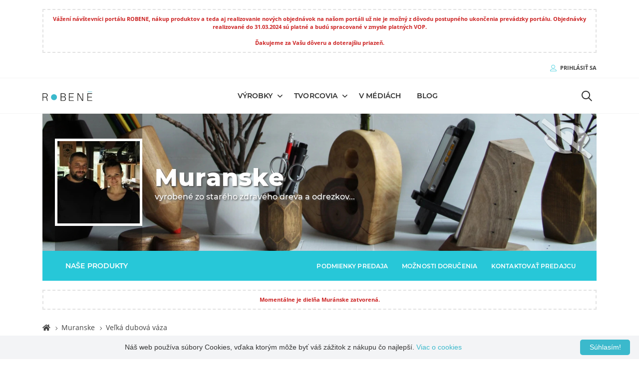

--- FILE ---
content_type: text/html; charset=UTF-8
request_url: https://robene.sk/obchodik/muranske/produkt/velka-dubova-vaza?utm_source=plnielanu&utm_medium=clanok&utm_campaign=velka-noc
body_size: 26669
content:
<!DOCTYPE html>
<html lang="sk">
    <head>
        <title>Veľká dubová váza | Muranske | Robene.sk</title>

        <meta charset="utf-8"/>
        <meta http-equiv="X-UA-Compatible" content="IE=edge">
        <meta name="viewport" content="width=device-width,initial-scale=1,minimum-scale=1,maximum-scale=1">
        <meta name="google-signin-client_id" content="449558587262-se11uag8pb0lsbdsk0qvra00ibqcbj1p.apps.googleusercontent.com">
        <meta name="csrf-token" content="FjyWaBwEIBUnQ14e1F3JlLhURE1N4SDU8Tg754LS"/>
        <meta name="ua-token" content="UA-146326205-1"/>
                <meta name="description" content="Výrazná váza z masívnych dubových odrezkov a nepotrebného skla."/>
        <meta name="og:type" content="website"/>
    <meta property="og:title" content="Veľká dubová váza | Muranske | Robene.sk"/>
        <meta property="og:description" content="Výrazná váza z masívnych dubových odrezkov a nepotrebného skla."/>
            <meta property="og:image" content="https://robene.sk/img/cache/social-share.fallback/user/835/1dubmaxi/img-1674.webp"/>
        <meta property="og:url" content="https://robene.sk/obchodik/muranske/produkt/velka-dubova-vaza"/>

        <base href="https://robene.sk" />

        <!-- Favicon -->
        <link rel="shortcut icon" type="image/x-icon" href="https://robene.sk/favicon.ico"/>

                <!-- Canonical URL -->
        <link rel="canonical" href="https://robene.sk/obchodik/{shop}/produkt/{shopProduct}" />
        
        <!-- START: Web font -->
        <script src="https://ajax.googleapis.com/ajax/libs/webfont/1.6.16/webfont.js"></script>
        <script>
            WebFont.load({
                google: {"families": ["Material+Icons"]},
                active: function() {
                    sessionStorage.fonts = true;
                }
            });
        </script>
        <!-- END: Web font -->
        <!-- START: Fonts -->
        <link rel="preload" href="https://robene.sk/assets/v14.2/themes/frontend/goodwin/fonts/opensans/fonts/OpenSans-Regular.woff2" as="font" type="font/woff2" crossorigin>
        <link rel="preload" href="https://robene.sk/assets/v14.2/themes/frontend/goodwin/fonts/opensans/fonts/OpenSans-Bold.woff2" as="font" type="font/woff2" crossorigin>
        <link rel="preload" href="https://robene.sk/assets/v14.2/themes/frontend/goodwin/fonts/opensans/opensans.css" as="style">
        <link rel="stylesheet" href="https://robene.sk/assets/v14.2/themes/frontend/goodwin/fonts/opensans/opensans.css" type="text/css">
        <link rel="preload" href="https://robene.sk/assets/v14.2/themes/frontend/goodwin/fonts/opensans/fonts/OpenSans-Regular.woff2" as="font" type="font/woff2" crossorigin>
        <link rel="preload" href="https://robene.sk/assets/v14.2/themes/frontend/goodwin/fonts/opensans/fonts/OpenSans-Bold.woff2" as="font" type="font/woff2" crossorigin>
        <link rel="preload" href="https://robene.sk/assets/v14.2/themes/frontend/goodwin/fonts/montserrat/montserrat.css" as="style">
        <link rel="stylesheet" href="https://robene.sk/assets/v14.2/themes/frontend/goodwin/fonts/montserrat/montserrat.css" type="text/css">
        <link rel="preload" href="https://robene.sk/assets/v14.2/themes/frontend/goodwin/fonts/fontawesome5/webfonts/fa-brands-400.woff2" as="font" type="font/woff2" crossorigin>
        <link rel="preload" href="https://robene.sk/assets/v14.2/themes/frontend/goodwin/fonts/fontawesome5/webfonts/fa-regular-400.woff2" as="font" type="font/woff2" crossorigin>
        <link rel="preload" href="https://robene.sk/assets/v14.2/themes/frontend/goodwin/fonts/fontawesome5/webfonts/fa-solid-900.woff2" as="font" type="font/woff2" crossorigin>
        <link rel="preload" href="https://robene.sk/assets/v14.2/themes/frontend/goodwin/fonts/fontawesome5/css/all.min.css" as="style">
        <link rel="stylesheet" href="https://robene.sk/assets/v14.2/themes/frontend/goodwin/fonts/fontawesome5/css/all.min.css" type="text/css">
        <link rel="preload" href="https://robene.sk/assets/v14.2/themes/frontend/goodwin/fonts/line-awesome/fonts/la-brands-400.woff2" as="font" type="font/woff2" crossorigin>
        <link rel="preload" href="https://robene.sk/assets/v14.2/themes/frontend/goodwin/fonts/line-awesome/fonts/la-regular-400.woff2" as="font" type="font/woff2" crossorigin>
        <link rel="preload" href="https://robene.sk/assets/v14.2/themes/frontend/goodwin/fonts/line-awesome/fonts/la-solid-900.woff2" as="font" type="font/woff2" crossorigin>
        <link rel="preload" href="https://robene.sk/assets/v14.2/themes/frontend/goodwin/fonts/line-awesome/line-awesome.min.css" as="style">
        <link rel="stylesheet" href="https://robene.sk/assets/v14.2/themes/frontend/goodwin/fonts/line-awesome/line-awesome.min.css" type="text/css">
        <link rel="preload" href="https://robene.sk/assets/v14.2/themes/frontend/goodwin/fonts/icomoon/icomoon.css" as="style">
        <link rel="stylesheet" href="https://robene.sk/assets/v14.2/themes/frontend/goodwin/fonts/icomoon/icomoon.css" type="text/css">
        <!-- END: Fonts -->

        <!-- START: Global Vendor Styles -->
        <link rel="preload" href="https://robene.sk/assets/v14.2/components/external/vue-izitoast/vue-izitoast.css" as="style">
        <link rel="stylesheet" href="https://robene.sk/assets/v14.2/components/external/vue-izitoast/vue-izitoast.css" type="text/css">
        <link rel="preload" href="https://robene.sk/assets/v14.2/components/external/vue-treeselect/vue-treeselect.css" as="style">
        <link rel="stylesheet" href="https://robene.sk/assets/v14.2/components/external/vue-treeselect/vue-treeselect.css" type="text/css">
        <link rel="preload" href="https://robene.sk/assets/v14.2/components/external/vue-file-manager/vue-file-manager.css" as="style">
        <link rel="stylesheet" href="https://robene.sk/assets/v14.2/components/external/vue-file-manager/vue-file-manager.css" type="text/css">
        <link rel="preload" href="https://robene.sk/assets/v14.2/components/external/vuebar/vuebar.css" as="style">
        <link rel="stylesheet" href="https://robene.sk/assets/v14.2/components/external/vuebar/vuebar.css" type="text/css">
        <link rel="preload" href="https://robene.sk/assets/v14.2/components/external/vuetify/vuetify.css" as="style">
        <link rel="stylesheet" href="https://robene.sk/assets/v14.2/components/external/vuetify/vuetify.css" type="text/css">
        <link rel="preload" href="https://robene.sk/assets/v14.2/components/external/vue-phone-number-input/vue-phone-number-input.css" as="style">
        <link rel="stylesheet" href="https://robene.sk/assets/v14.2/components/external/vue-phone-number-input/vue-phone-number-input.css" type="text/css">
        <!-- END: Global Vendor Styles -->

        <!-- START: Theme Vendor Styles -->
        <link rel="preload" href="https://robene.sk/assets/v14.2/themes/frontend/goodwin/vendor/vendor.min.css" as="style" />
        <link rel="stylesheet" href="https://robene.sk/assets/v14.2/themes/frontend/goodwin/vendor/vendor.min.css" type="text/css" />
        <link rel="preload" href="https://robene.sk/assets/v14.2/themes/frontend/goodwin/css/app.min.css" as="style" />
        <link rel="stylesheet" href="https://robene.sk/assets/v14.2/themes/frontend/goodwin/css/app.min.css" type="text/css">
        <!-- END: Theme Vendor Styles -->

        <!-- START: Page Styles -->
                <!-- END: Page Styles -->

        <!-- START: Script preload -->
        <link rel="preload" href="https://robene.sk/assets/v14.2/themes/frontend/goodwin/vendor/vendor-lazy.min.js" as="script" />
        <!-- END: Script preload -->

        <!-- START: Client translation loader -->
        <script type="module" src="https://robene.sk/assets/v14.2/themes/frontend/goodwin/js/i18n.min.js"></script>
        <!-- END: Client translation loader -->

        <!-- START: Priority Scripts -->
        <script src="https://robene.sk/assets/v14.2/themes/frontend/goodwin/vendor/vendor-priority.min.js" defer></script>
        <!-- END: Priority Scripts -->

        <script src="https://accounts.google.com/gsi/client" async defer></script>

        <!-- START: Extra head scripts -->
                <!-- END: Extra head scripts -->

                <!-- START: Google Tag Manager -->
        <script>
            (function(w,d,s,l,i){w[l]=w[l]||[];w[l].push({
                'gtm.start': new Date().getTime(),
                event:'gtm.js'
            });
            var f=d.getElementsByTagName(s)[0],
                j=d.createElement(s),
                dl=l!='dataLayer'?'&l='+l:'';
            j.async=true;
            j.src='https://www.googletagmanager.com/gtm.js?id='+i+dl;
            f.parentNode.insertBefore(j,f);
          })(window,document,'script','dataLayer','GTM-NLSKFZ6');
        </script>
        <!-- END: Google Tag Manager -->
            </head>
    <body class="home-page boxed is-dropdn-click equal-height">
    <!-- START: Facebook SDK -->
<div id="fb-root"></div>
<script>
    window.fbAsyncInit = function () {
        FB.init({
            appId: 744175236049830,
            cookie: true,
            xfbml: true,
            version: 'v8.0'
        })
    };

    (function (d, s, id) {
        var js, fjs = d.getElementsByTagName(s)[0]
        if (d.getElementById(id)) return
        js = d.createElement(s)
        js.id = id
        js.src = 'https://connect.facebook.net/sk/sdk.js'
        fjs.parentNode.insertBefore(js, fjs)
    }(document, 'script', 'facebook-jssdk'));
</script>
<!-- END: Facebook SDK -->
        <!-- START: Vue wrapper -->
        <div id="app" :dusk="'root'" data-app>
            
                <!-- START: Page Header -->
    <header class="menu-header hdr global_width hdr-style-11 hdr_sticky hdr-mobile-style2">
    <div class="container pt-2">
        <div class="text-center" style="border: 2px dashed #e2e2e2; color: #c22; margin: 10px 0; padding: 10px 5px; font-weight: bold; font-size: 11px; line-height: 16px;">
            Vážení návštevníci portálu ROBENE, nákup produktov a teda aj realizovanie nových objednávok na našom portáli už nie je možný z dôvodu postupného ukončenia prevádzky portálu.
            Objednávky realizované do 31.03.2024 sú platné a budú spracované v zmysle platných VOP.<br />
            <br />
            Ďakujeme za Vašu dôveru a doterajšiu priazeň.
        </div>
    </div>
    <!-- START: Mobile Menu -->
    <div class="mobilemenu main-mobilemenu js-push-mbmenu">
        <div class="mobilemenu-content">
            <div class="mobilemenu-close mobilemenu-toggle main-mobilemenu-toggle text-uppercase">
                Zavrieť
            </div>
            <div class="mobilemenu-scroll">
                <div class="mobilemenu-search"></div>
                <div class="nav-wrapper show-menu">
                    <div class="nav-toggle">
                        <span class="nav-back">
                            <i class="icon-arrow-left"></i>
                        </span>
                        <span class="nav-title"></span>
                    </div>
                                            <ul class="nav nav-level-1">
                                                            <li>
                                    <a href="https://robene.sk/katalog"
                                       target="_self"
                                                                                                                  >
                                        Výrobky
                                    </a>
                                                                                                                <span class="arrow"></span>
                                        <ul>
                                                                                            <li>
                                                    <a href="https://robene.sk/katalog/domov-a-dizajn"
                                                       target="_self"
                                                                                                                                                                  >
                                                        Domov a dizajn
                                                    </a>
                                                </li>
                                                                                            <li>
                                                    <a href="https://robene.sk/katalog/oblecenie"
                                                       target="_self"
                                                                                                                                                                  >
                                                        Oblečenie
                                                    </a>
                                                </li>
                                                                                            <li>
                                                    <a href="https://robene.sk/katalog/doplnky"
                                                       target="_self"
                                                                                                                                                                  >
                                                        Doplnky
                                                    </a>
                                                </li>
                                                                                            <li>
                                                    <a href="https://robene.sk/katalog/sperky"
                                                       target="_self"
                                                                                                                                                                  >
                                                        Šperky
                                                    </a>
                                                </li>
                                                                                            <li>
                                                    <a href="https://robene.sk/katalog/pre-deti"
                                                       target="_self"
                                                                                                                                                                  >
                                                        Pre deti
                                                    </a>
                                                </li>
                                                                                            <li>
                                                    <a href="https://robene.sk/katalog/svadba"
                                                       target="_self"
                                                                                                                                                                  >
                                                        Svadba
                                                    </a>
                                                </li>
                                                                                            <li>
                                                    <a href="https://robene.sk/katalog/domace-pochutky"
                                                       target="_self"
                                                                                                                                                                  >
                                                        Domáce pochúťky
                                                    </a>
                                                </li>
                                                                                            <li>
                                                    <a href="https://robene.sk/katalog/kozmetika"
                                                       target="_self"
                                                                                                                                                                  >
                                                        Kozmetika
                                                    </a>
                                                </li>
                                                                                            <li>
                                                    <a href="https://robene.sk/katalog/obuv"
                                                       target="_self"
                                                                                                                                                                  >
                                                        Obuv
                                                    </a>
                                                </li>
                                                                                            <li>
                                                    <a href="https://robene.sk/katalog/pre-zvieratka"
                                                       target="_self"
                                                                                                                                                                  >
                                                        Pre zvieratká
                                                    </a>
                                                </li>
                                                                                            <li>
                                                    <a href="https://robene.sk/katalog/ine-vyrobky"
                                                       target="_self"
                                                                                                                                                                  >
                                                        Iné výrobky
                                                    </a>
                                                </li>
                                                                                    </ul>
                                                                    </li>
                                                            <li>
                                    <a href="https://robene.sk/obchodiky"
                                       target="_self"
                                                                                                                  >
                                        Tvorcovia
                                    </a>
                                                                                                                <span class="arrow"></span>
                                        <ul>
                                                                                            <li>
                                                    <a href="https://robene.sk/obchodiky/domov-a-dizajn"
                                                       target="_self"
                                                                                                                                                                  >
                                                        Domov a dizajn
                                                    </a>
                                                </li>
                                                                                            <li>
                                                    <a href="https://robene.sk/obchodiky/oblecenie"
                                                       target="_self"
                                                                                                                                                                  >
                                                        Oblečenie
                                                    </a>
                                                </li>
                                                                                            <li>
                                                    <a href="https://robene.sk/obchodiky/doplnky"
                                                       target="_self"
                                                                                                                                                                  >
                                                        Doplnky
                                                    </a>
                                                </li>
                                                                                            <li>
                                                    <a href="https://robene.sk/obchodiky/sperky"
                                                       target="_self"
                                                                                                                                                                  >
                                                        Šperky
                                                    </a>
                                                </li>
                                                                                            <li>
                                                    <a href="https://robene.sk/obchodiky/pre-deti"
                                                       target="_self"
                                                                                                                                                                  >
                                                        Pre deti
                                                    </a>
                                                </li>
                                                                                            <li>
                                                    <a href="https://robene.sk/obchodiky/svadba"
                                                       target="_self"
                                                                                                                                                                  >
                                                        Svadba
                                                    </a>
                                                </li>
                                                                                            <li>
                                                    <a href="https://robene.sk/obchodiky/domace-pochutky"
                                                       target="_self"
                                                                                                                                                                  >
                                                        Domáce pochúťky
                                                    </a>
                                                </li>
                                                                                            <li>
                                                    <a href="https://robene.sk/obchodiky/kozmetika"
                                                       target="_self"
                                                                                                                                                                  >
                                                        Kozmetika
                                                    </a>
                                                </li>
                                                                                            <li>
                                                    <a href="https://robene.sk/obchodiky/obuv"
                                                       target="_self"
                                                                                                                                                                  >
                                                        Obuv
                                                    </a>
                                                </li>
                                                                                            <li>
                                                    <a href="https://robene.sk/obchodiky/pre-zvieratka"
                                                       target="_self"
                                                                                                                                                                  >
                                                        Pre zvieratká
                                                    </a>
                                                </li>
                                                                                            <li>
                                                    <a href="https://robene.sk/obchodiky/ine-vyrobky"
                                                       target="_self"
                                                                                                                                                                  >
                                                        Iné výrobky
                                                    </a>
                                                </li>
                                                                                    </ul>
                                                                    </li>
                                                            <li>
                                    <a href="https://robene.sk/v-mediach"
                                       target="_self"
                                                                                                                  >
                                        V médiách
                                    </a>
                                                                                                        </li>
                                                            <li>
                                    <a href="https://blog.robene.sk"
                                       target="_blank"
                                                                               rel="noopener"                                     >
                                        Blog
                                    </a>
                                                                                                        </li>
                                                    </ul>
                                    </div>
                <div class="mobilemenu-bottom">
                    <div class="mobilemenu-language"></div>
                    <div class="mobilemenu-settings"></div>
                </div>
            </div>
        </div>
    </div>
    <!-- END: Mobile Header -->
    <div class="hdr-mobile show-mobile">
        <div class="hdr-content">
            <div class="container">
                <!-- START: Menu Toggle -->
                <div class="menu-toggle mr-2">
                    <a href="javascript:" class="mobilemenu-toggle main-mobilemenu-toggle">
                        <i class="icon icon-menu"></i>
                    </a>
                </div>
                <!-- END: Menu Toggle -->
                                <div class="logo-holder">
                    <a href="https://robene.sk" class="logo">
                        <picture>
                            <source srcset="https://robene.sk/storage/site/logo-robene-mobile.svg"
                                    type="image/webp" />
                            <img v-lazysizes srcset="https://robene.sk/storage/site/logo-robene-mobile.svg" />
                        </picture>
                    </a>
                </div>
                                <div class="hdr-mobile-right">
                    <div class="links-holder"></div>
                    
                </div>
            </div>
        </div>
    </div>
    <!-- Desktop header -->
    <div class="hdr-desktop hide-mobile">
        <div class="hdr-topline">
            <div class="container">
                <div class="row">
                    <div class="col-auto hdr-topline-left">
                                            </div>
                    <div class="col hdr-topline-center">
                    </div>
                    <div class="col-auto hdr-topline-right">
                        <message-info inline-template>
    <div class="dropdn">
        <a href="https://robene.sk/moje-spravy" class="dropdn-link" v-if="newMessagesCount">
            <i class="icon icon-chat3"></i>
            <span class="messages-count">{% newMessagesCount %}</span>
        </a>
    </div>
</message-info>

                        <account-actions inline-template>
    <div v-show="!loading" v-cloak>
        
        <div v-if="hasPermission('project.admin.access.dashboard')"
             class="dropdn hide-mobile">
            <a class="dropdn-link" href="https://robene.sk/admin">
                <b>Administrácia</b>
            </a>
        </div>
    </div>
</account-actions>

                        <account-button
    :show-label="true"
    inline-template>
    <div class="dropdn dropdn_account" v-cloak>
        <template v-if="loading">
            <div class="loader">
                <div class="gdw-loader"></div>
            </div>
        </template>
        <a href="javascript:" class="dropdn-link" v-show="!loading">
            <i class="icon icon-person"></i>
            <template v-if="showLabel">
                <span v-if="user.id">
                    {% nickname %}&nbsp;/&nbsp;<strong>Môj účet</strong>
                </span>
                <span v-else>
                    <strong>Prihlásiť sa</strong>
                </span>
            </template>
        </a>
        <div class="dropdn-content">
            <div class="container">
                <div class="dropdn-close text-uppercase">Zavrieť</div>
                <div class="side-profile">
    <template v-if="user.id">
        <account-actions inline-template>
    <ul class="list-group" v-cloak>
        <li class="list-group-item ">
            <a href="https://robene.sk/moj-profil">Môj profil</a>
        </li>
        <li class="list-group-item ">
            <a href="https://robene.sk/moje-adresy">Moje adresy</a>
        </li>
        <li class="list-group-item ">
            <a href="https://robene.sk/moje-objednavky">Moje objednávky</a>
        </li>
                <li class="list-group-item ">
            <a href="https://robene.sk/moje-kupony">Moje kupóny</a>
        </li>
                <li class="list-group-item ">
            <a href="https://robene.sk/moje-spravy">Moje správy</a>
        </li>
        <li v-if="hasPermission('project.admin.access.dashboard') && user && user.shop" class="list-group-item">
            <a :href="user.shop.url">Môj obchod</a>
        </li>
    </ul>
</account-actions>
        <div class="userbox">
            <h4 class="mb-0">{% fullName %}</h4>
            <a href="https://robene.sk/_user/auth/logout"
   class="logout-button text-uppercase">
    Odhlásiť sa
</a>

        </div>
    </template>
    <template v-else>
        <div class="login-form px-2">
            <social-login-form
                :redirect="false"
                :redirect-to="''"
                inline-template>
                <div class="row">
                    <div class="offset-md-3"></div>
                    <div class="col-12 col-sm-6 col-md-3">
                        <button class="btn btn-block btn-facebook mt-2" @click="logInWithFacebook">Prihlásiť cez Facebook</button>
                    </div>
                    <div class="col-12 col-sm-6 col-md-3">
                        <button class="btn btn-block btn-google mt-2" @click="logInWithGoogle">Prihlásiť cez Google</button>
                    </div>
                    <div class="offset-md-3"></div>
                </div>
            </social-login-form>
            <div class="row my-2">
                <div class="offset-md-3"></div>
                <div class="col-12 col-md-6 flex-column">
                    <div class="separator text-uppercase">
                        alebo
                    </div>
                </div>
                <div class="offset-md-3"></div>
            </div>
            <login-form
                :redirect="false"
                :redirect-to="''"
                inline-template>
                <div>
                    <form class="form-wrapper mb-3" @submit.prevent="submit">
                        <div class="row align-items-baseline">
                            <div class="offset-md-3"></div>
                            <div class="col-lg-3 col-12">
                                <div class="form-group mt-1">
                                    <input type="text"
                                           class="form-control"
                                           :class="{ 'is-invalid': $v.email.$error }"
                                           placeholder="Email"
                                           v-model.trim="email"/>
                                    <div class="error invalid-feedback" v-if="$v.email.$error">
                                        <div v-for="error in formErrors($v.email)">
                                            {% error %}
                                        </div>
                                    </div>
                                </div>
                            </div>
                            <div class="col-lg-3 col-12">
                                <div class="form-group mt-1" :class="{ 'is-invalid': $v.password.$error }">
                                    <password-input
                                        v-model="password"
                                        placeholder="Heslo"
                                        name="password"
                                        :validator="$v.password"
                                        :validation-errors="formErrors">
                                    </password-input>
                                </div>
                            </div>
                            <div class="offset-md-3"></div>
                            <div class="offset-md-3"></div>
                            <div class="col-lg-3 col-12">
                                <div class="form-group text-left">
                                    <input id="remember_wXKG8zmcBX"
                                           type="checkbox"
                                           class="form-control"
                                           v-model="remember"/>
                                    <label for="remember_wXKG8zmcBX" class="checkbox mb-0">
                                        Zapamätať si ma
                                    </label>
                                </div>
                            </div>
                            <div class="col-lg-3 col-12">
                                <div class="form-group">
                                    <button type="submit"
                                            class="btn btn-brand btm--form btn--full text-uppercase"
                                            :disabled="loading || processing">
                                        <span v-if="loading">Prihlasuje sa...</span>
                                        <span v-else>Prihlásiť sa</span>
                                    </button>
                                </div>
                            </div>
                            <div class="offset-md-3"></div>
                        </div>
                    </form>
                </div>
            </login-form>
            <div class="row mt-1">
                <div class="offset-lg-4"></div>
                <div class="col-lg-4 col-12 d-flex justify-content-center">
                    <a href="https://robene.sk/zabudnute-heslo">
                        Zabudli ste heslo?
                    </a>
                </div>
                <div class="offset-lg-4"></div>
            </div>
            <div class="text-center my-1">
                <div class="d-block d-lg-inline">
                    Ešte nemáte u nás účet?
                </div>
                <div class="d-block d-lg-inline mx-1">
                    <a href="https://robene.sk/registracia">
                        Zaregistrujte sa!
                    </a>
                </div>
            </div>
        </div>
    </template>
</div>

            </div>
        </div>
    </div>
</account-button>

                    </div>
                </div>
            </div>
        </div>
        <div class="hdr-content hide-mobile">
            <div class="container">
                <div class="row">
                    <div class="col-auto logo-holder">
                                                <a href="https://robene.sk" class="logo">
                            <picture>
                                <source srcset="https://robene.sk/storage/site/logo-robene-mobile.svg"
                                        type="image/webp" />
                                <img v-lazysizes srcset="https://robene.sk/storage/site/logo-robene-mobile.svg" />
                            </picture>
                        </a>
                                            </div>
                    <!-- START: Navigation-->
                    <div class="prev-menu-scroll icon-angle-left prev-menu-js"></div>
                    <div class="nav-holder">
                        <div class="hdr-nav">
                                                            <ul class="mmenu mmenu-js">
                                                                            <li class="mmenu-item--simple">
                                            <a href="https://robene.sk/katalog"
                                               target="_self"
                                                                                                                                          >
                                                Výrobky
                                            </a>
                                                                                                                                        <div class="mmenu-submenu">
                                                    <ul class="submenu-list" style="max-height: 812px;">
                                                                                                                    <li>
                                                                <a href="https://robene.sk/katalog/domov-a-dizajn"
                                                                   target="_self"
                                                                                                                                                                                                      >
                                                                    Domov a dizajn
                                                                </a>
                                                            </li>
                                                                                                                    <li>
                                                                <a href="https://robene.sk/katalog/oblecenie"
                                                                   target="_self"
                                                                                                                                                                                                      >
                                                                    Oblečenie
                                                                </a>
                                                            </li>
                                                                                                                    <li>
                                                                <a href="https://robene.sk/katalog/doplnky"
                                                                   target="_self"
                                                                                                                                                                                                      >
                                                                    Doplnky
                                                                </a>
                                                            </li>
                                                                                                                    <li>
                                                                <a href="https://robene.sk/katalog/sperky"
                                                                   target="_self"
                                                                                                                                                                                                      >
                                                                    Šperky
                                                                </a>
                                                            </li>
                                                                                                                    <li>
                                                                <a href="https://robene.sk/katalog/pre-deti"
                                                                   target="_self"
                                                                                                                                                                                                      >
                                                                    Pre deti
                                                                </a>
                                                            </li>
                                                                                                                    <li>
                                                                <a href="https://robene.sk/katalog/svadba"
                                                                   target="_self"
                                                                                                                                                                                                      >
                                                                    Svadba
                                                                </a>
                                                            </li>
                                                                                                                    <li>
                                                                <a href="https://robene.sk/katalog/domace-pochutky"
                                                                   target="_self"
                                                                                                                                                                                                      >
                                                                    Domáce pochúťky
                                                                </a>
                                                            </li>
                                                                                                                    <li>
                                                                <a href="https://robene.sk/katalog/kozmetika"
                                                                   target="_self"
                                                                                                                                                                                                      >
                                                                    Kozmetika
                                                                </a>
                                                            </li>
                                                                                                                    <li>
                                                                <a href="https://robene.sk/katalog/obuv"
                                                                   target="_self"
                                                                                                                                                                                                      >
                                                                    Obuv
                                                                </a>
                                                            </li>
                                                                                                                    <li>
                                                                <a href="https://robene.sk/katalog/pre-zvieratka"
                                                                   target="_self"
                                                                                                                                                                                                      >
                                                                    Pre zvieratká
                                                                </a>
                                                            </li>
                                                                                                                    <li>
                                                                <a href="https://robene.sk/katalog/ine-vyrobky"
                                                                   target="_self"
                                                                                                                                                                                                      >
                                                                    Iné výrobky
                                                                </a>
                                                            </li>
                                                                                                            </ul>
                                                </div>
                                                                                    </li>
                                                                            <li class="mmenu-item--simple">
                                            <a href="https://robene.sk/obchodiky"
                                               target="_self"
                                                                                                                                          >
                                                Tvorcovia
                                            </a>
                                                                                                                                        <div class="mmenu-submenu">
                                                    <ul class="submenu-list" style="max-height: 812px;">
                                                                                                                    <li>
                                                                <a href="https://robene.sk/obchodiky/domov-a-dizajn"
                                                                   target="_self"
                                                                                                                                                                                                      >
                                                                    Domov a dizajn
                                                                </a>
                                                            </li>
                                                                                                                    <li>
                                                                <a href="https://robene.sk/obchodiky/oblecenie"
                                                                   target="_self"
                                                                                                                                                                                                      >
                                                                    Oblečenie
                                                                </a>
                                                            </li>
                                                                                                                    <li>
                                                                <a href="https://robene.sk/obchodiky/doplnky"
                                                                   target="_self"
                                                                                                                                                                                                      >
                                                                    Doplnky
                                                                </a>
                                                            </li>
                                                                                                                    <li>
                                                                <a href="https://robene.sk/obchodiky/sperky"
                                                                   target="_self"
                                                                                                                                                                                                      >
                                                                    Šperky
                                                                </a>
                                                            </li>
                                                                                                                    <li>
                                                                <a href="https://robene.sk/obchodiky/pre-deti"
                                                                   target="_self"
                                                                                                                                                                                                      >
                                                                    Pre deti
                                                                </a>
                                                            </li>
                                                                                                                    <li>
                                                                <a href="https://robene.sk/obchodiky/svadba"
                                                                   target="_self"
                                                                                                                                                                                                      >
                                                                    Svadba
                                                                </a>
                                                            </li>
                                                                                                                    <li>
                                                                <a href="https://robene.sk/obchodiky/domace-pochutky"
                                                                   target="_self"
                                                                                                                                                                                                      >
                                                                    Domáce pochúťky
                                                                </a>
                                                            </li>
                                                                                                                    <li>
                                                                <a href="https://robene.sk/obchodiky/kozmetika"
                                                                   target="_self"
                                                                                                                                                                                                      >
                                                                    Kozmetika
                                                                </a>
                                                            </li>
                                                                                                                    <li>
                                                                <a href="https://robene.sk/obchodiky/obuv"
                                                                   target="_self"
                                                                                                                                                                                                      >
                                                                    Obuv
                                                                </a>
                                                            </li>
                                                                                                                    <li>
                                                                <a href="https://robene.sk/obchodiky/pre-zvieratka"
                                                                   target="_self"
                                                                                                                                                                                                      >
                                                                    Pre zvieratká
                                                                </a>
                                                            </li>
                                                                                                                    <li>
                                                                <a href="https://robene.sk/obchodiky/ine-vyrobky"
                                                                   target="_self"
                                                                                                                                                                                                      >
                                                                    Iné výrobky
                                                                </a>
                                                            </li>
                                                                                                            </ul>
                                                </div>
                                                                                    </li>
                                                                            <li class="mmenu-item--simple">
                                            <a href="https://robene.sk/v-mediach"
                                               target="_self"
                                                                                                                                          >
                                                V médiách
                                            </a>
                                                                                                                                </li>
                                                                            <li class="mmenu-item--simple">
                                            <a href="https://blog.robene.sk"
                                               target="_blank"
                                                                                               rel="noopener"                                             >
                                                Blog
                                            </a>
                                                                                                                                </li>
                                                                    </ul>
                                                    </div>
                    </div>
                    <div class="next-menu-scroll icon-angle-right next-menu-js"></div>
                    <!-- END: Navigation-->
                    <div class="col-auto hdr-content-right align-items-baseline">
                        <div class="links-holder">
                            <!-- START: Header Wishlist -->
                            
                            <!-- END: Header Wishlist -->
                            <!-- START: Header Search -->
<catalog-search inline-template>
    <div>
        <div class="menu-toggle hide-desktop">
            <a href="javascript:" class="mobilemenu-toggle main-mobilemenu-toggle">
                <i class="icon icon-search2"></i>
            </a>
        </div>
        <div class="dropdn dropdn_search hide-mobile mr-2">
            <a href="javascript:" class="dropdn-link">
                <i class="icon icon-search2"></i>
            </a>
            <div class="dropdn-content" style="min-height: 71px; top: 69px;">
                <div class="container">
                    <form class="search" @submit.prevent="doSearch">
                        <button type="submit" class="search-button position-relative">
                            <div v-if="processing.products || processing.shops" class="loader">
                                <div class="gdw-loader"></div>
                            </div>
                            <i v-else class="icon-search2"></i>
                        </button>
                        <input type="text"
                               name="q"
                               class="search-input"
                               placeholder="hľadaný výraz"
                               autocomplete="off"
                               v-model="query"
                               @input="doSearch"
                               @change="doSearch"
                        />
                        <div class="results-area">
                            <div class="position-relative">
                                <h2 class="text-left mt-2">Produkty</h2>
                                                                <div class="search-popular js-search-autofill ml-0">
                                    <span class="search-popular-label">populárne hľadania:</span>
                                                                        <a href="#">hrnček</a>
                                                                        <a href="#">náušnice</a>
                                                                        <a href="#">váza</a>
                                                                        <a href="#">šaty</a>
                                                                        <a href="#">kabelka</a>
                                                                        <a href="#">kožená ľadvinka</a>
                                                                        <a href="#">šálky</a>
                                                                    </div>
                                                                <div class="position-relative">
                                    <div v-if="processing.products" class="loader">
                                        <div class="gdw-loader"></div>
                                    </div>
                                </div>
                                <ul v-show="!processing.products || results.products.length > 0" class="search-results">
                                    <li v-for="(result, index) in results.products"
                                        :key="index"
                                        class="prd prd-style2">
                                        <div class="thumbnail">
                                            <a :href="replaceArray('https://robene.sk/obchodik/:shop/produkt/:product', { shop: result.shop.slug, product: result.slug })" class="d-block h-100">
                                                <picture v-if="result.titleImage" class="h-100">
                                                    <source :srcset="imageTemplateUrl(result.titleImage.medium, 'product-thumbnail')" type="image/webp" />
                                                    <img v-lazysizes :srcset="imageTemplateUrl(result.titleImage.medium, 'product-thumbnail', true)" />
                                                </picture>
                                            </a>
                                        </div>
                                        <div class="prd-info text-left pl-2">
                                            <div class="prd-tag">
                                                <a :href="replaceArray('https://robene.sk/obchodik/:shop/katalog', { shop: result.shop.slug })">
                                                    <small>{% result.shop.title %}</small>
                                                </a>
                                            </div>
                                            <a class="prd-title" :href="replaceArray('https://robene.sk/obchodik/:shop/produkt/:product', { shop: result.shop.slug, product: result.slug })"
                                               v-html="result.headline">
                                            </a>
                                        </div>
                                    </li>
                                </ul>
                                <span class="m-block mt-2 title" v-if="!processing.products && results.products.length > 0">
                                    <a class="btn btn--alt" :href="`https://robene.sk/katalog?vyraz=${encodeURIComponent(query).replace(/%20/g, '+')}`">
                                        Zobraziť všetky výsledky
                                    </a>
                                </span>
                            </div>
                            <div class="position-relative">
                                <h2 class="text-left mt-2">Tvorcovia</h2>
                                                                <div class="search-popular js-search-autofill ml-0">
                                    <span class="search-popular-label">populárne hľadania:</span>
                                                                            <a href="#">Ammyla</a>
                                                                            <a href="#">Lu.Lo Bags</a>
                                                                            <a href="#">Muránske</a>
                                                                            <a href="#">Slovenské korene</a>
                                                                            <a href="#">Heya</a>
                                                                    </div>
                                                                <div class="position-relative">
                                    <div v-if="processing.shops" class="loader">
                                        <div class="gdw-loader"></div>
                                    </div>
                                </div>
                                <ul v-show="!processing.shops || results.shops.length > 0" class="search-results">
                                    <li v-for="(result, index) in results.shops"
                                        :key="index"
                                        class="prd prd-style2">
                                        <div class="thumbnail">
                                            <a :href="replaceArray('https://robene.sk/obchodik/:shop/katalog', { shop: result.slug })" class="d-block h-100">
                                                <picture v-if="result.logo" class="h-100">
                                                    <source :srcset="imageTemplateUrl(result.logo, 'thumbnail')" type="image/webp" />
                                                    <img v-lazysizes :srcset="imageTemplateUrl(result.logo, 'thumbnail', true)" />
                                                </picture>
                                            </a>
                                        </div>
                                        <div class="prd-info text-left pl-2">
                                            <a class="prd-title" :href="replaceArray('https://robene.sk/obchodik/:shop/katalog', { shop: result.slug })"
                                               v-html="result.headline">
                                            </a>
                                            <small class="d-block" style="white-space: nowrap; overflow:hidden; text-overflow: ellipsis;">
                                                {% result.description %}
                                            </small>
                                        </div>
                                    </li>
                                </ul>
                                <span class="m-block mt-2 title" v-if="!processing.shops && results.shops.length > 0">
                                    <a class="btn btn--alt" :href="`https://robene.sk/obchodiky?vyraz=${encodeURIComponent(query).replace(/%20/g, '+')}`">
                                        Zobraziť všetky výsledky
                                    </a>
                                </span>
                            </div>
                        </div>
                        <div class="search-close search-results-close" style="position: absolute; right: 5px; top: 75px; display: none;">
                            <i class="icon-cross"></i>
                        </div>
                    </form>
                </div>
            </div>
        </div>
    </div>
</catalog-search>
<!-- END: Header Search -->

                            <span class="hidden-desktop ml-2">
                                <account-button
    :show-label="true"
    inline-template>
    <div class="dropdn dropdn_account" v-cloak>
        <template v-if="loading">
            <div class="loader">
                <div class="gdw-loader"></div>
            </div>
        </template>
        <a href="javascript:" class="dropdn-link" v-show="!loading">
            <i class="icon icon-person"></i>
            <template v-if="showLabel">
                <span v-if="user.id">
                    {% nickname %}&nbsp;/&nbsp;<strong>Môj účet</strong>
                </span>
                <span v-else>
                    <strong>Prihlásiť sa</strong>
                </span>
            </template>
        </a>
        <div class="dropdn-content">
            <div class="container">
                <div class="dropdn-close text-uppercase">Zavrieť</div>
                <div class="side-profile">
    <template v-if="user.id">
        <account-actions inline-template>
    <ul class="list-group" v-cloak>
        <li class="list-group-item ">
            <a href="https://robene.sk/moj-profil">Môj profil</a>
        </li>
        <li class="list-group-item ">
            <a href="https://robene.sk/moje-adresy">Moje adresy</a>
        </li>
        <li class="list-group-item ">
            <a href="https://robene.sk/moje-objednavky">Moje objednávky</a>
        </li>
                <li class="list-group-item ">
            <a href="https://robene.sk/moje-kupony">Moje kupóny</a>
        </li>
                <li class="list-group-item ">
            <a href="https://robene.sk/moje-spravy">Moje správy</a>
        </li>
        <li v-if="hasPermission('project.admin.access.dashboard') && user && user.shop" class="list-group-item">
            <a :href="user.shop.url">Môj obchod</a>
        </li>
    </ul>
</account-actions>
        <div class="userbox">
            <h4 class="mb-0">{% fullName %}</h4>
            <a href="https://robene.sk/_user/auth/logout"
   class="logout-button text-uppercase">
    Odhlásiť sa
</a>

        </div>
    </template>
    <template v-else>
        <div class="login-form px-2">
            <social-login-form
                :redirect="false"
                :redirect-to="''"
                inline-template>
                <div class="row">
                    <div class="offset-md-3"></div>
                    <div class="col-12 col-sm-6 col-md-3">
                        <button class="btn btn-block btn-facebook mt-2" @click="logInWithFacebook">Prihlásiť cez Facebook</button>
                    </div>
                    <div class="col-12 col-sm-6 col-md-3">
                        <button class="btn btn-block btn-google mt-2" @click="logInWithGoogle">Prihlásiť cez Google</button>
                    </div>
                    <div class="offset-md-3"></div>
                </div>
            </social-login-form>
            <div class="row my-2">
                <div class="offset-md-3"></div>
                <div class="col-12 col-md-6 flex-column">
                    <div class="separator text-uppercase">
                        alebo
                    </div>
                </div>
                <div class="offset-md-3"></div>
            </div>
            <login-form
                :redirect="false"
                :redirect-to="''"
                inline-template>
                <div>
                    <form class="form-wrapper mb-3" @submit.prevent="submit">
                        <div class="row align-items-baseline">
                            <div class="offset-md-3"></div>
                            <div class="col-lg-3 col-12">
                                <div class="form-group mt-1">
                                    <input type="text"
                                           class="form-control"
                                           :class="{ 'is-invalid': $v.email.$error }"
                                           placeholder="Email"
                                           v-model.trim="email"/>
                                    <div class="error invalid-feedback" v-if="$v.email.$error">
                                        <div v-for="error in formErrors($v.email)">
                                            {% error %}
                                        </div>
                                    </div>
                                </div>
                            </div>
                            <div class="col-lg-3 col-12">
                                <div class="form-group mt-1" :class="{ 'is-invalid': $v.password.$error }">
                                    <password-input
                                        v-model="password"
                                        placeholder="Heslo"
                                        name="password"
                                        :validator="$v.password"
                                        :validation-errors="formErrors">
                                    </password-input>
                                </div>
                            </div>
                            <div class="offset-md-3"></div>
                            <div class="offset-md-3"></div>
                            <div class="col-lg-3 col-12">
                                <div class="form-group text-left">
                                    <input id="remember_wq5c9Avqcl"
                                           type="checkbox"
                                           class="form-control"
                                           v-model="remember"/>
                                    <label for="remember_wq5c9Avqcl" class="checkbox mb-0">
                                        Zapamätať si ma
                                    </label>
                                </div>
                            </div>
                            <div class="col-lg-3 col-12">
                                <div class="form-group">
                                    <button type="submit"
                                            class="btn btn-brand btm--form btn--full text-uppercase"
                                            :disabled="loading || processing">
                                        <span v-if="loading">Prihlasuje sa...</span>
                                        <span v-else>Prihlásiť sa</span>
                                    </button>
                                </div>
                            </div>
                            <div class="offset-md-3"></div>
                        </div>
                    </form>
                </div>
            </login-form>
            <div class="row mt-1">
                <div class="offset-lg-4"></div>
                <div class="col-lg-4 col-12 d-flex justify-content-center">
                    <a href="https://robene.sk/zabudnute-heslo">
                        Zabudli ste heslo?
                    </a>
                </div>
                <div class="offset-lg-4"></div>
            </div>
            <div class="text-center my-1">
                <div class="d-block d-lg-inline">
                    Ešte nemáte u nás účet?
                </div>
                <div class="d-block d-lg-inline mx-1">
                    <a href="https://robene.sk/registracia">
                        Zaregistrujte sa!
                    </a>
                </div>
            </div>
        </div>
    </template>
</div>

            </div>
        </div>
    </div>
</account-button>

                            </span>
                        </div>
                        
                    </div>
                </div>
            </div>
        </div>
    </div>
    <div class="sticky-holder compensate-for-scrollbar">
        <div class="container">
            <div class="row">
                <a href="javascript:" class="mobilemenu-toggle main-mobilemenu-toggle show-mobile">
                    <i class="icon icon-menu"></i>
                </a>
                <div class="col-auto logo-holder-s">
                                        <a href="https://robene.sk" class="logo">
                        <picture
                            class="h-100" >
                            <source srcset="https://robene.sk/storage/site/logo-robene-mobile.svg"
                                    type="image/webp" />
                            <img v-lazysizes srcset="https://robene.sk/storage/site/logo-robene-mobile.svg" />
                        </picture>
                    </a>
                                    </div>
                <!-- START: Navigation-->
                <div class="prev-menu-scroll icon-angle-left prev-menu-js"></div>
                <div class="nav-holder-s"></div>
                <div class="next-menu-scroll icon-angle-right next-menu-js"></div>
                <!-- END: Navigation-->
                <div class="col-auto">
                    <div class="links-holder-s"></div>
                    
                </div>
            </div>
        </div>
    </div>
</header>


<div class="hdr-desktop shop-header">
    <div class="container">
        <!-- START: Shop Banner -->
        <div class="banner-area">
            <div class="banner-img">
                                    <picture title="vyrobené zo starého zdravého dreva a odrezkov...">
                        <source type="image/webp" srcset="https://robene.sk/img/cache/shop-cover/user/835/img-9827.webp" />
                        <img v-lazysizes type="image/jpeg" srcset="https://robene.sk/img/cache/shop-cover.fallback/user/835/img-9827.webp" alt="Muranske" />
                    </picture>
                            </div>
            <!-- START: Shop Logo -->
            <div class="shop-icon">
                <a href="https://robene.sk/obchodik/muranske/katalog">
                                            <picture title="vyrobené zo starého zdravého dreva a odrezkov...">
                            <source type="image/webp" srcset="https://robene.sk/img/cache/shop-logo/user/835/zv2.webp" />
                            <img v-lazysizes srcset="https://robene.sk/img/cache/shop-logo.fallback/user/835/zv2.webp" alt="Muranske" />
                        </picture>
                                    </a>
            </div>
            <!-- End: Shop Logo -->
            <div class="headlines">
                <h2>Muranske</h2>
                <h3>vyrobené zo starého zdravého dreva a odrezkov...</h3>
            </div>
                            <div class="mark-hide fas fa-eye-slash"></div>
                    </div>
        <!-- End: Shop Banner -->
        <!-- START: Menubar -->
        <div class="shop-menu">
            <!-- START: Menu Toggle -->
            <div class="menu-toggle d-none show-mobile mr-2">
                <a href="javascript:" class="mobilemenu-toggle shop-mobilemenu-toggle">
                    <i class="icon icon-menu"></i>
                </a>
            </div>
            <!-- START: End Toggle -->
            <!-- START: Shop Menu (desktop) -->
            <ul class="mmenu mmenu-js hide-mobile">
                                                            <li class="mmenu-item--simple">
                            <a href="https://robene.sk/obchodik/muranske/katalog"
                               target="_self">
                                Naše produkty
                            </a>
                        </li>
                                                    <li class="float-right small">
                    <a href="javascript:"
                       onclick="document.dispatchEvent(new CustomEvent('core:modal:dialog:open', { detail: { target: 'sellerMessage' }}))">
                        Kontaktovať predajcu
                    </a>
                </li>
                <li class="float-right small">
                    <a href="javascript:"
                       onclick="document.dispatchEvent(new CustomEvent('core:modal:dialog:open', { detail: { target: 'deliveryOptions' }}))">
                        Možnosti doručenia
                    </a>
                </li>
                <li class="float-right small">
                    <a href="javascript:"
                       onclick="document.dispatchEvent(new CustomEvent('core:modal:dialog:open', { detail: { target: 'termsOfSale' }}))">
                        Podmienky predaja
                    </a>
                </li>
            </ul>
            <!-- START: Shop Menu (desktop) -->
        </div>
        <!-- END: Menubar -->
        <!-- START: Shop Menu (mobile) -->
        <div class="mobilemenu shop-mobilemenu js-push-mbmenu">
            <div class="mobilemenu-content">
                <div class="mobilemenu-close mobilemenu-toggle shop-mobilemenu-toggle text-uppercase">
                    Zavrieť
                </div>
                <div class="mobilemenu-scroll">
                    <div class="nav-wrapper show-menu">
                        <div class="nav-toggle">
                            <span class="nav-back">
                                <i class="icon-arrow-left"></i>
                            </span>
                            <span class="nav-title"></span>
                        </div>
                                                    <ul class="nav nav-level-1">
                                                            <li>
                                    <a href="https://robene.sk/obchodik/muranske/katalog"
                                       target="_self">
                                        Naše produkty
                                    </a>
                                </li>
                                                            <li class="float-right small">
                                    <a href="javascript:"
                                       onclick="document.dispatchEvent(new CustomEvent('core:modal:dialog:open', { detail: { target: 'sellerMessage' }}))">
                                        Odoslať správu
                                    </a>
                                </li>
                                <li class="float-right small">
                                    <a href="javascript:"
                                       onclick="document.dispatchEvent(new CustomEvent('core:modal:dialog:open', { detail: { target: 'deliveryOptions' }}))">
                                        Možnosti doručenia
                                    </a>
                                </li>
                                <li class="float-right small">
                                    <a href="javascript:"
                                       onclick="document.dispatchEvent(new CustomEvent('core:modal:dialog:open', { detail: { target: 'termsOfSale' }}))">
                                        Podmienky predaja Muranske
                                    </a>
                                </li>
                            </ul>
                                            </div>
                </div>
            </div>
        </div>
        <!-- END: Shop Menu (mobile) -->
        <!-- START: Terms of Service Dialog -->
        <modal-dialog modal-id="termsOfSale"
                      title="Podmienky používania Muranske">
            <template v-slot="{modalId, title, visible, close}">
                <b-modal :id="modalId"
                         :title="title"
                         modal-class="modal--quickview"
                         title-class="modal-header-title"
                         size="xl"
                         centered
                         scrollable
                         hide-footer
                         no-close-on-backdrop
                         :visible="visible"
                         @close="close">
                    <p>
        Obchodné meno:
        <strong>
                            <span>Zuzana Krochmaľová</span>
                    </strong><br/>
        Sídlo:
        <strong>Štúrova 224 04901 Muráň</strong><br />
                    IČO:
            <strong>52498492</strong>
            </p>
            <p>
        Korešpondenčná adresa:
        <strong>Štúrova  224 04901 Muráň</strong>
    </p>
<hr/>

<h3>Obchodné podmienky Predajcu</h3>
<p>
   PREČÍTAJTE SI PROSÍM TIETO OBCHODNÉ PODMIENKY PREDAJCU NA PORTÁLI ROBENE.SK, KTORÉ OBSAHUJÚ PODSTATNÉ INFORMÁCIE TÝKAJÚCE SA VAŠICH PRÁV A
   POVINNOSTÍ, VRÁTANE ICH OBMEDZENÍ V NIEKTORÝCH PRÍPADOCH
</p>
<p>
   Tieto Obchodné podmienky Predajcu sú účinné od 15. 01. 2021
</p>
<h4>Úvodné ustanovenia</h4>
<p>
   Tieto Obchodné podmienky Predajcu upravujú práva a povinnosti Vás ako zákazníka a predávajúceho uvedeného v záhlaví týchto Obchodných podmienok
   Predajcu (ďalej len „<strong>Predajca</strong>“) pri nákupe tovaru od Predajcu prostredníctvom portálu <a
           href="http://www.robene.sk">www.robene.sk</a> (ďalej len „<strong>Portál</strong>“).
</p>
<p>
   Časti týchto Obchodných podmienok Predajcu upravujúce spotrebiteľské práva sa na Vás vzťahujú len ak sa na Vás vzťahuje ochrana spotrebiteľa podľa
   všeobecne záväzných právnych predpisov.
</p>
<p>
   Pri nakupovaní tovaru od Predajcu sa na Vás vzťahuje ochrana spotrebiteľa ak ste fyzickou osobou, ktorá pri uzatváraní a plnení zmluvy uzatvorenej
   s Predajcom nekoná v rámci predmetu svojej obchodnej alebo podnikateľskej činnosti, zamestnania alebo povolania. </p>
<p>
   Tieto Obchodné podmienky Predajcu neupravujú Váš vzťah so spoločnosťou <strong>MADWIRE, s. r. o.</strong>, so sídlom Šoltésovej 14, 811 08
   Bratislava, IČO: 47 436 310, zapísaná v Obchodnom registri Okresného súdu Bratislava I, oddiel: Sro, vložka č.: 92577/B, založená v Slovenskej
   republike (ďalej len „<strong>MADWIRE</strong>“), ktorá prevádzkuje Portál. </p>
<p>
   Spoločnosť MADWIRE nie je žiadnym spôsobom zmluvnou stranou Vášho vzťahu s Predajcom a akékoľvek práva voči Predajcovi ste povinný uplatňovať
   výhradne u Predajcu.
</p>
<p>
   Viac informácii o Vašom vzťahu so spoločnosťou MADWIRE pri používaní Portálu sa dozviete vo Všeobecných podmienkach používania Portálu
   www.robene.sk<!-- Odkaz na Všeobecné podmienky používania Portálu. --> .
</p>


<h4>Záväznosť Obchodných podmienok Predajcu</h4>

<p>
   Tieto Obchodné podmienky Predajcu nadobúdajú záväznosť momentom ich odsúhlasenia Vami ako kupujúcim. Odsúhlasenie týchto Obchodných podmienok
   Predajcu vykonáte zakliknutím príslušného checkboxu v objednávkovom formulári. Bez odsúhlasenia týchto Obchodných podmienok Predajcu nie je možné
   objedať si tovar od Predajcu.
</p>

<h4>Objednávka a uzatvorenie zmluvy</h4>
<p>
   Objednávku Tovaru môžete uskutočniť vyplnením a odoslaním objednávkového formulára na Portáli, pričom využitie prostriedkov diaľkovej komunikácie
   je bezplatné. Po odoslaní objednávkového formulára bude Vaša objednávka doručená Predajcovi, ktorý je do 5 dní od doručenia objednávky povinný Vám
   objednávku potvrdiť alebo odmietnuť. V prípade ak predajca objednávku do 5 dní nepotvrdí, bude automaticky zamietnutá.
</p>
<p>
   Po potvrdení Vašej objednávky Predajcom Vám bude na Váš e-mail alebo schránku vo Vašom užívateľskom účte na Portáli doručené písomné potvrdenie
   objednávky.
</p>
<p>
   Doručením potvrdzujúceho e-mailu o prijatí objednávky dochádza k uzavretiu kúpnej zmluvy (ďalej len „<strong>Zmluva</strong>“). </p>
<p>
   Odoslaním objednávky a zakliknutím príslušných checkboxov pred jej odoslaní nám vyhlasujete, že ste:</p>
<ul>
   <li>
      <p>
         sa oboznámili s hlavnými vlastnosťami objednávaného tovaru tak ako boli uvedené v jeho popise;</p>
   </li>
   <li>
      <p>
         si prečítali tieto Obchodné podmienky Predajcu a súhlasíte s nimi;</p>
   </li>
   <li>
      <p>
         v objednávkovom formulári alebo v údajov vo vašom Užívateľskom účte na Portáli uviedli správne a aktuálne údaje;</p>
   </li>
   <li>
      <p>
         mali možnosť oboznámiť sa s možnosťami, podmienkami, lehotami, postupmi, právami a povinnosťami súvisiacimi s uzatvorením Zmluvy.
      </p>
   </li>
</ul>

<h4>Tovar na zákazku</h4>
<p>
   Predajca môže niektoré z tovarov predávať pod označením „Tovar na zákazku“, to znamená, že takýto tovar nie je na sklade Predajcu a k jeho
   zhotoveniu pred predajom je potrebné aby ste Predajcovi zadali Vaše osobitné podmienky k jeho zhotoveniu, ako napríklad rozmery, použitý materiál,
   špecifický nápis alebo maľba, prípadne iné vlastnosti, ktoré vo svojej objednávke špecifikujete.
</p>
<p>
   Tovarom na zákazku je v ponuke predajcu vždy náležite označený poznámkou, že sa jedná o tovar zhotovovaný iba na zákazku.
</p>
<p>
   Beriete na vedomie, že v prípade tovaru na zákazku nemáte právo na odstúpenie od zmluvy bez uvedenia dôvodu v 14 dňovej lehote a lehota dodania
   tovaru sa môže líšiť od všeobecných dodacích lehôt Predajcu, a to najmä v dôsledku špecifík dodávaného tovaru.
</p>

<h4>Povinnosti Predávajúceho</h4>
<p>
   Predávajúci sa zaväzuje dodať Kupujúcemu tovar v množstve, akosti, vyhotovení a za cenu podľa Zmluvy. Tovar bude vhodne zabalený, aby nedošlo k
   jeho poškodeniu počas prepravy. Vlastnícke právo k tovaru nadobudnete úplným zaplatením ceny tovaru a prevzatím tovaru.
</p>

<h4>Cena za tovar</h4>
<p>
   Ceny tovaru Predajcu uvedené pri jednotlivých položkách sú záväzné a platné. </p>
<p>
   Predajca uvádza všetky ceny ako konečné, to znamená, že sú vrátane DPH (ak sa aplikuje) a všetkých prípadných daní a poplatkov, ktoré je ste
   povinný zaplatiť aby ste tovar získali, to sa ale netýka prípadných poplatkov za prepravu a podobne.
</p>
<p>
   Preprava tovaru je zabezpečovaná spoločnosťou MADWIRE za podmienok stanovených vo Všeobecných podmienkach používania Portálu
   <!-- Odkaz na Všeobecné podmienky používania. --> . Náklady na prepravu tovaru sú účtované zvlášť podľa zvoleného spôsobu prepravy tovaru, adresy
   dodania a množstva a povahy tovaru. Bez ohľadu na uvedené Vám bude celková cena Vašej objednávky, vrátane ceny prepravy, zobrazená pred odoslaním
   Objednávky.
</p>
<p>
   Akciové ceny tovaru sú platné do určeného dátumu, resp. do vypredania zásob tovaru.
</p>

<h4>Spôsob platby</h4>
<p>
   Za tovar môžete zaplatiť niektorým z nasledujúcich spôsobov:</p>
<ul>
   <li>
      <p>
         Hotovosť – pri dobierke kuriérom;</p>
   </li>
   <li>
      <p>
         Platobnou kartou - Visa, Visa Electron, MasterCard, Maestro. Úhradu zrealizujete prostredníctvom on-line platobnej brány GP webpay</p>
   </li>
</ul>
<p>
   Pri platbe kartou budete vyzvaný k zaplateniu ceny tovaru už pri odoslaní objednávky.
</p>

<h4>Dodacie podmienky</h4>
<p>
   Pri každom tovare je uvedená jeho dodacia doba, ktorá určuje do koľkých pracovných dní od uzavretia Zmluvy Predávajúci zvyčajne tovar odosiela.
   Predávajúci vybavuje objednávky priebežne každý pracovný deň. V prípade, že termín dodania z akéhokoľvek dôvodu nebude Predávajúci môcť dodržať,
   informuje Vás o tejto skutočnosti bez zbytočného odkladu a uvedie predpokladaný termín dodania. Ak Predajca nezabezpečí tovar ani v dodatočnej
   dodacej lehote, ktorú Vám oznámil, máte právo od Zmluvy odstúpiť. </p>
<p>
   Odsúhlasením týchto Obchodných podmienok Predajcu súhlasíte s predlžením dodacej lehoty jednotlivého tovaru v prípade, ak nie je možné dodať všetok
   objednaný tovar v dohodnutom termíne.
</p>

<h4>Spôsob a miesto dodania</h4>
<p>
   Záväzok Predajcu dodať Vám objednaný tovar je splnený odovzdaním tovaru prvému prepravcovi na prepravu do miesta dodania tovaru uvedenom v
   objednávke. Záväzok dodať tovar sa považuje za splnený aj v prípade, ak si tovar neprevezmete v dohodnutom čase a na dohodnutom mieste, resp.
   odmietne tovar prevziať. </p>
<p>
   V prípade ak si tovar neprevezmete a tovar sa vráti späť, má Predajca právo od Zmluvy odstúpiť a požadovať od Vás náhradu nákladov spojených s
   odoslaním a vrátením tovaru a v prípade tovaru na zákazku aj náklady na výrobu tovaru.
</p>
<p>
   Pri prevzatí zásielky ste povinný skontrolovať, či obal nie je poškodený a či je tovar bez vád. V prípade viditeľného poškodenia obalu alebo tovaru
   ste oprávnený zásielku neprevziať. </p>
<p>
   Predajca nezodpovedá za poškodenie a/alebo oneskorenie dodávky tovaru spôsobené doručovateľom alebo nesprávne zadanou adresou v objednávke.
</p>

<h4>Zrušenie a odvolanie objednávky alebo Zmluvy</h4>

<p>
   Vašu objednávku môžete zrušiť do jej potvrdenia Predajcom aj bez uvedenia dôvodu. Ak už bola zaplatená cena za tovar, bude Vám vrátená v lehote 14
   pracovných dní na účet, z ktorého bola uhradená; v prípade platby kartou sa môže táto doba vzhľadom na postup banky predĺžiť.
</p>
<p>
   V prípade ak Predajca po potvrdení objednávky zistí, že tovar nie je možné dodať z dôvodu jeho nedostupnosti  (vypredanie zásob alebo stiahnutie z
   ponuky), alebo ak ani pri vynaložení všetkého úsilia nebude možné dodať tovar v dohodnutej lehote, alebo cene, a/alebo zabezpečenie tovaru by
   spôsobilo Predávajúcemu neprimerané ťažkosti a neprimerané výdavky v pomere k hodnote tovaru, je oprávnený od Zmluvy odstúpiť ak sa s Vami
   nedohodne na náhradnom plnení. V prípade odstúpenia od zmluvy zo strany Predajcu Vám už zaplatená cena za tovar bude vrátená v lehote 14 pracovných
   dní na účet, z ktorého bola uhradená; v prípade platby kartou sa môže táto doba vzhľadom na postup banky predĺžiť.
</p>
<p>
   V prípade ak ste s Predajcom uzatvorili Zmluvu a cenu tovaru uhradili vopred, zaniká Zmluva uplynutím 45 dní odo dňa uzatvorenia Zmluvy ak Vám
   objednaný tovar nebude dodaný. Cena za tovar Vám bude vrátená v lehote 14 pracovných dní na účet, z ktorého bola uhradená; v prípade platby kartou
   sa môže táto doba vzhľadom na postup banky predĺžiť.
</p>


<h4>Zodpovednosť za vady, záručná doba a reklamácie tovaru (v prípade spotrebiteľov)</h4>
<p>
   Táto časť Obchodných podmienok Predajcu upravuje podmienky, za ktorých si môžete uplatniť Vaše nároky z vád tovaru u Predajcu v prípade ak ste
   spotrebiteľom. V prípade ak nie ste spotrebiteľom, platia pre Vás podmienky uplatnenia nárokov z vád tovaru podľa Obchodného zákonníka.
</p>


<h4>Základné podmienky reklamácie</h4>
<p>
   Ak sa vyskytne u zakúpeného tovaru v záručnej dobe vada, máte právo túto vadu reklamovať.
</p>
<p>
   Za vadu tovaru nemožno považovať zmeny vlastnosti tovaru, ktoré vznikli v priebehu záručnej doby v dôsledku jeho opotrebovania, nesprávneho
   používania alebo používania v rozpore s účelom, na ktorý je daný tovar určený, nevhodnej či zanedbanej základnej údržby, nesprávnom zásahu z Vašej
   strany, prípadne tretej osoby a/alebo nesprávnom skladovaní tovaru. Vadou tovaru nie je taktiež menší rozdiel v štruktúre lícnej kresby prírodnej
   kože. Pri použitých veciach  nezodpovedá Predajca za vady vzniknuté ich použitím alebo opotrebením.
</p>
<p>
   Ak si ako spotrebiteľ uplatníte právo zo zodpovednosti za vady predaného tovaru riadne a včas, je Predajca alebo ním poverený zamestnanec povinný
   o reklamácii rozhodnúť ihneď, v odôvodnených prípadoch aj neskôr, avšak celková doba reklamácie nesmie presiahnuť 30 dní odo dňa uplatnenia
   reklamácie tovaru.
</p>

<h4>Odstrániteľné vady</h4>
<p>
   Za odstrániteľnú vadu sa považuje taká vada, kedy jej odstránením (opravou) neutrpia vzhľad, funkcia a kvalita výrobku, a ktorej odstránenie možno
   uskutočniť bez zbytočného odkladu, a ktorej odstránenie je účelné.
</p>
<p>
   Pri výskyte odstrániteľnej vady máte právo požadovať jej bezplatné, včasné a riadne odstránenie.
</p>
<p>
   Predajca môže vždy namiesto odstránenia vady vymeniť vadnú vec za bezvadnú (bezchybnú), ak Vám to nespôsobí závažné ťažkosti.
</p>

<h4>Neodstrániteľné vady</h4>
<p>
   Za neodstrániteľnú vadu sa považuje taká vada, ktorá bráni riadnemu užívaniu tovaru, a ktorú nie je možné odstrániť, alebo jej odstránenie je
   neúčelné.
</p>
<p>
   Ak ide o vadu neodstrániteľnú, nespôsobenú nedbalosťou pri užívaní máte právo požadovať:</p>
<ul>
   <li>
      <p>
         výmenu tovaru za nový a bezchybný,</p>
   </li>
   <li>
      <p>
         odstúpenie od kúpnej zmluvy.
      </p>
   </li>
</ul>
<p>
   Tie isté práva Vám prislúchajú, ak ide síce o odstrániteľné vady tovaru, však pre ich opätovný výskyt po oprave alebo ich väčší počet nemôžete
   tovar riadne užívať. </p>
<p>
   Pri poskytovaní zľavy sa prihliada na charakter vady, stupeň a spôsob opotrebenia výrobku, dĺžke jeho užívania a k možnostiam jeho ďalšieho
   užívania.
</p>

<h4>Miesto a spôsob uplatnenia reklamácie</h4>
<p>
   Pokiaľ chce spotrebiteľ reklamovať tovar, musíte kontaktovať predajcu na e-mailovej uvedenej v jeho profile predajcu, ktorú nájdete na Portáli,
   alebo písomne na adrese sídla Predajcu uvedenú v záhlaví týchto Obchodných podmienok Predajcu. Do správy ste povinný uviesť označenie reklamovaného
   tovaru, popísať dôvod reklamácie, zvoliť si spôsob vybavenia reklamácie a priložiť kópiu faktúry alebo dokladu o zaplatení za reklamovaný tovar.
   Informácie o reklamovanom tovare môžete uviesť aj v <a target="_blank" href="https://robene.sk/storage/site/reklamacne/reklamacny-formular-robene.pdf">reklamačnom formulári</a>.
</p>
<p>
   Ak je reklamácia uplatnená prostredníctvom prostriedkov diaľkovej komunikácie, Predajca Vám doručí potvrdenie o uplatnení reklamácie ihneď, ak by
   z akéhokoľvek dôvodu nebolo možné potvrdenie doručiť ihneď, doručí ho Predajca bez zbytočného odkladu, najneskôr však spolu s dokladom o vybavení
   reklamácie.
</p>
<p>
   Pokiaľ nemá Predajca žiadne prevádzky, tak musíte reklamovaný tovar musíte zaslať na korešpondenčnú adresu Predajcu uvedenú v záhlaví týchto
   Obchodných podmienok predajcu, a ak taká nie je, tak na adresu sídla Predajcu. </p>
<p>
   Tovar je vhodné zasielať v originálnom obale, alebo v prepravnom obale, vyhovujúcom nárokom prepravy krehkého tovaru a to vrátane všetkého
   príslušenstva a označiť zásielku príslušnými symbolmi, pretože Predajca neručí za prípadné mechanické poškodenie pred prijatím tovaru. V prípade
   oprávnenej reklamácie máte ako spotrebiteľ nárok na náhradu poštovného v najnižšej nutnej výške k bezpečnému doručeniu (nutné doložiť doklad k
   tejto preprave). </p>
<p>
   V prípade neoprávnenej reklamácie nemáte nárok na náhradu svojich nákladov spojených s vybavením reklamácie a súčasne ani Predajca nemá nárok na
   náhradu nákladov, ktoré vznikli na jeho strane.
</p>

<h4>Lehota pre uplatnenie reklamácie</h4>

<p>
   Práva zo zodpovednosti za vady musíte uplatniť u Predajcu bez zbytočného odkladu po ich zistení, najneskôr však do uplynutia zákonom stanovenej
   záručnej doby, t.j. do 24 mesiacov odo dňa prevzatia tovaru ak ste spotrebiteľom. </p>
<p>
   Pri použitých veciach  nezodpovedá Predajca za vady vzniknuté ich použitím alebo opotrebením a záručná doba je 12 mesiacov odo dňa ich prevzatia
   kupujúcim. Potravinársky tovar si musí zachovať svoju kvalitu a zdravotnú nezávadnosť do dátumu spotreby, alebo dátumu minimálnej trvanlivosti
   vyznačenej na obale.
</p>
<p>
   Pri rýchlo kaziacom sa tovare, musíte reklamáciu uplatniť najneskôr nasledujúci deň od prevzatia tovaru, inak mu právo reklamovať takýto tovar
   zanikne.
</p>
<p>
   Ak sa vybaví reklamácia opravou tovaru, predlžuje sa záručná doba o obdobie od uplatnenia práva na odstránenie vady do doby, kedy ste povinný tovar
   prevziať. Hneď ako uplatníte niektoré z práv zo zodpovednosti za vady, napríklad právo na opravu tovaru či zľavu, ste týmto prejavom vôle viazaný
   a nemôžete voľbu uplatneného práva meniť, pokiaľ sa nedohodne s predávajúcim inak.
</p>
<p>
   Pokiaľ bude reklamácia vyriešená výmenou vadného tovaru za nový, začne plynúť záručná lehota znovu od prevzatia tovaru.
</p>
<p>
   Predávajúci posúdi oprávnenosť reklamácie nedostatku na tovare a po posúdení vyrozumie kupujúceho e-mailom o spôsobe vybavenia reklamácie.
</p>

<h4>Odstúpenie od zmluvy Kupujúceho, ktorý je spotrebiteľom</h4>

<p>
   Ak tovar kupujte ako spotrebiteľ máte právo odstúpiť od Zmluvy v lehote do 14  dní od prevzatia tovaru, alebo uzavretia zmluvy o poskytovaní
   elektronického obsahu, a to aj bez uvedenia dôvodu a bez sankcií. Odstúpením sa Zmluva ruší od začiatku. Kupujúci môže uplatniť odstúpenie aj len
   vo vzťahu k časti predmetu Zmluvy, v takom prípade sa Zmluva ruší v tejto časti.
</p>
<p>
   Právo na odstúpenie od Zmluvy si musíte uplatniť u Predajcu písomným oznámením odoslaným na e-mailovú adresu uvedenú v jeho profile Predajcu, ktorú nájdete na Portáli, alebo písomne na adrese sídla Predajcu uvedenú v záhlaví týchto Obchodných podmienok Predajcu. Lehota na odstúpenie od Zmluvy sa považuje za zachovanú, ak je oznámenie o odstúpení od Zmluvy odoslané najneskôr v posledný deň lehoty.
   <a target="_blank" href="https://robene.sk/storage/site/reklamacne/formular-na-odstupenie-od-zmluvy-prekupujuceho-spotrebitela.pdf">Formulár na odstúpenie od Zmluvy.</a>
</p>
<p>
   Tovar ste Predajcovi povinný zaslať späť, alebo ho odovzdať na korešpondenčnú adresu Predajcu uvedenú v záhlaví týchto Obchodných podmienok
   Predajcu, a ak taká nie je, tak na adresu sídla Predajcu najneskôr do 14 dní odo dňa odstúpenia od Zmluvy. Lehota na vrátenie tovaru sa považuje za
   zachovanú, ak bol tovar odovzdaný na prepravu najneskôr v posledný deň lehoty.
</p>
<p>
   Náklady spojené s vrátením tovaru Predajcovi znášate Vy. Tovar je potrebné doručiť kompletný vrátane príslušenstva, nepoškodený, podľa možnosti v
   originálnom obale a nepoužívaný (nad rámec používania potrebného k vyskúšaniu veci).
</p>
<p>
   Kupujúci zodpovedá za znehodnotenie tovaru vzniknuté v dôsledku  zaobchádzania s tovarom nad rámec potrebný na zistenie vlastností a funkčnosti
   tovaru.
</p>
<p>
   Predajca je povinný bez zbytočného odkladu, najneskôr však do 14 dní odo dňa doručenia  oznámenia o odstúpení od Zmluvy vrátiť Vám platby, prijaté
   na základe Zmluvy alebo v súvislosti so Zmluvou. Predávajúci je povinný vrátiť Vám platby rovnakým spôsobom, aký ste použili pri svojej platbe.
   Predajca nie je povinný vrátiť Vám platby pred tým, ako mu je tovar doručený, alebo kým mu nepreukážete zaslanie tovaru.
</p>
<p>
   V prípade neoprávneného odstúpenia od Zmluvy Vám bude tovar vrátený na Vaše náklady.
</p>

<h4>Alternatívne riešenie sporov pre Spotrebiteľov</h4>

<p>
   Ako spotrebiteľ máte právo obrátiť sa na Predajcu so žiadosťou o nápravu, ak nie ste spokojný so spôsobom, ktorým Predajca vybavil Vašu reklamáciu
   alebo ak sa domnievate, že Predajca porušil Vaše práva. Ak Predajca odpovie na túto žiadosť zamietavo alebo na ňu neodpovie do 30 dní od jej
   odoslania, máte právo podať návrh na začatie alternatívneho riešenia sporu subjektu alternatívneho riešenia sporov („<strong>Subjekt ARS</strong>“)
   podľa zákona 391/2015 Z.z. o o alternatívnom riešení spotrebiteľských sporov (<strong>„Zákon o ARS“</strong>). Návrh môžete podať spôsobom určeným
   podľa § 12 Zákona o ARS. Alternatívne riešenie sporov sa týka len sporu medzi spotrebiteľom a predávajúcim, vyplývajúceho zo spotrebiteľskej zmluvy
   alebo súvisiaceho so spotrebiteľskou zmluvou. Alternatívne riešenie sporov sa týka len zmlúv uzatvorených na diaľku. Sťažnosť môžete podať aj
   prostredníctvom platformy alternatívneho riešenia sporov RSO, ktorá je dostupná online na <a target="_blank"
                                                                                                href="http://ec.europa.eu/consumers/odr/index_en.htm">http://ec.europa.eu/consumers/odr/index_en.htm</a>
</p>
<p>
   Alternatívne riešenie sporov sa netýka sporov, kde hodnota sporu neprevyšuje sumu 20 EUR. Subjekt ARS môže od spotrebiteľa požadovať úhradu
   poplatku za začatie alternatívneho riešenia sporu maximálne do výšky 5 EUR s DPH.
</p>

<h4>Záverečné ustanovenie</h4>

<p>
   Nie ste oprávnený previesť alebo postúpiť akékoľvek práva z týchto Všeobecných podmienok Predaja na tretiu osobu bez nášho súhlasu.
</p>
<p>
   Neuplatnenie akéhokoľvek práva alebo nároku podľa týchto Obchodných podmienok Predajcu zo strany Predajcu neznamená zrieknutie sa alebo vzdanie sa
   týchto práv a takéto právo alebo nárok je Predajca oprávnený si kedykoľvek uplatniť.
</p>
<p>
   Ak by niektoré ustanovenia týchto Obchodných podmienok Predajcu mali byť neplatnými už v čase ich vydania, alebo ak sa stanú neplatnými neskôr, nie
   je tým dotknutá platnosť ostatných ustanovení Obchodných podmienok Predajcu. Namiesto neplatných ustanovení Obchodných podmienok Predajcu sa
   použijú ustanovenia Občianskeho zákonníka, Obchodného zákonníka, Autorského zákona a ostatných platných právnych predpisov Slovenskej republiky,
   ktoré sú svojím obsahom a účelom najbližšie obsahu a účelu.
</p>
<p>
   Pre doručovanie elektronických správ (e-mail) platí, že elektronická písomnosť sa považuje za doručenú jej doručením do emailovej schránky
   adresáta. Pre doručovanie písomností platí, že zásielka sa považuje za doručenú aj v prípade, ak ju adresát odmietne prevziať, alebo aj v prípade,
   že si ju adresát vlastným zavinením alebo opomenutím neprevezme. V takom prípade sa považuje za doručenú uplynutím úložnej doby na pošte v trvaní
   podľa určenia odosielateľa a vrátením zásielky odosielateľovi, o čom musí odosielateľ preukázať nepoškodený dôkaz. Oznámenia doručované
   prostredníctvom doručovateľa – kuriérskej služby budú považované za doručené momentom prevzatia adresátom. V prípade neúspešnosti doručenia
   kuriérskou službou sa bude považovať za moment doručenia tretí deň po vykonaní prvého pokusu o doručenie, pričom vykonanie pokusu o doručenie sa
   preukáže vyhlásením doručovateľa – kuriérskej služby. Bez ohľadu na vyššie si môžu strany akékoľvek správy a informácie doručovať aj
   prostredníctvom Portálu (napr. do schránky účtu, prostredníctvom notifikácií a podobne) a takáto správa alebo informácia sa považuje za doručenú
   momentom jej preukázateľného umiestnenia do schránky Vášho Užívateľského účtu alebo Účtu Predajcu.
</p>
<p>
   Na základe týchto Všeobecných podmienok používania vzniká medzi Vami a Predajcom zmluvný vzťah, ktorý sa spravuje právnym poriadkom Slovenskej
   republiky. Všetky spory týkajúce sa nárokov vyplývajúcich z týchto Obchodných podmienok Predajcu alebo Zmluvy či súvisiace so Zmluvou a Obchodných
   podmienok Predajcu budú výlučne v kompetencii súdov Slovenskej republiky. Vy aj Predajca súhlasíte s tým, že takéto spory budú podliehať
   jurisdikcii týchto súdov.
</p>

                </b-modal>
            </template>
        </modal-dialog>
        <!-- END: Terms of Service Dialog -->
        <!-- START: Delivery options Dialog -->
        <modal-dialog modal-id="deliveryOptions"
                      title="Možnosti doručenia - Muranske">
            <template v-slot="{modalId, title, visible, close}">
                <b-modal :id="modalId"
                         :title="title"
                         modal-class="modal--quickview"
                         title-class="modal-header-title"
                         size="xl"
                         centered
                         scrollable
                         hide-footer
                         no-close-on-backdrop
                         :visible="visible"
                         @close="close">
                    <ul class="nav nav-tabs">
                                                                            <li class="nav-item">
                                <a href="#packetaDelivery" class="nav-link active" data-toggle="tab">
                                    Packeta
                                </a>
                            </li>
                                                                            <li class="nav-item">
                                <a href="#postDelivery" class="nav-link " data-toggle="tab">
                                    Slovenská pošta
                                </a>
                            </li>
                                                                        <li class="nav-item">
                            <a href="#customDelivery" class="nav-link " data-toggle="tab">
                                Vlastná doprava
                            </a>
                        </li>
                                                                        <li class="nav-item">
                            <a href="#personalPickup" class="nav-link " data-toggle="tab">
                                Osobný odber
                            </a>
                        </li>
                                            </ul>
                    <div class="tab-content">
                                                                            <div role="tabpanel"
                                 class="tab-pane pt-2 show active"
                                 id="packetaDelivery">
                                <div>
    <p>
        Doručenie službou Packeta. Svoju zásielku si môžete vyzdvihnúť na zvolenom odbernom mieste. Zásielku je možné sledovať.
    </p>
            <div>
            <strong>Cenník</strong>
            <ul>
                                    <li>
                        Zásielkovňa
                        (0.1kg - 5.0kg):
                        2.50 EUR
                    </li>
                            </ul>
        </div>
    </div>
                            </div>
                                                                            <div role="tabpanel"
                                 class="tab-pane pt-2 "
                                 id="postDelivery">
                                <div>
    <p>
        Doručenie Slovenskou poštou. Zásielku je možné sledovať.
    </p>
            <div>
            <strong>Cenník</strong>
            <ul>
                                    <li>
                        BalíkBox alebo Balík na poštu
                        (0.1kg - 10.0kg):
                        2.70 EUR
                    </li>
                            </ul>
        </div>
    </div>
                            </div>
                                                                            <div role="tabpanel"
                                 class="tab-pane pt-2 "
                                 id="customDelivery">
                                <div>
            <div>
            <strong>Cenník</strong>
            <ul>
                                    <li>
                        Kuriér DORUČENIE DO 2-3 DNÍ
                        (0.1kg - 10.0kg):
                        <strong>3.90 EUR</strong><br />
                        <p>Balík vám bude doručený na ADRESU.</p>
                    </li>
                            </ul>
        </div>
    </div>
                            </div>
                                                                            <div role="tabpanel"
                                 class="tab-pane pt-2 "
                                 id="personalPickup">
                                <div>
    <h4>Adresa osobného odberu</h4>
            <p>
                            <span>Zuzana Krochmaľová</span>
                        <br/>
            Štúrova 224 <br>
            04901 Muráň<br/>
        </p>
        <h4>Osobný odber</h4>
    <p>08:00-18:00</p>
</div>
                            </div>
                                            </div>
                </b-modal>
            </template>
        </modal-dialog>
        <!-- END: Delivery options Dialog -->
        <!-- START: Seller Message Dialog -->
        <modal-dialog modal-id="sellerMessage"
                      title="Správa pre Muranske">
            <template v-slot="{modalId, title, visible, close}">
                <b-modal v-if="visible"
                         :id="modalId"
                         :title="title"
                         modal-class="modal--quickview"
                         title-class="modal-header-title"
                         size="lg"
                         centered
                         scrollable
                         hide-footer
                         no-close-on-backdrop
                         :visible="visible"
                         @close="close">
                    <conversation-form
                        :user-to-id="835"
                        @conversation-add="close"
                        inline-template>
                        <div>
    <div v-if="!isLoggedIn" class="container-fluid">
        <div class="text-center mb-3">
            Iba prihlásení zákazníci môžu písať správy.
        </div>
        <div class="row row--relative vert-margin-double">
            <div class="col-sm col-lg-6">
                <h2 class="text-center">
                    Prihlásenie
                </h2>
                <social-login-form
    :redirect="false"
    :redirect-to="''"
    inline-template>
    <div class="row">
        <div class="col-12 col-md-8 offset-md-2">
            <button class="btn btn-block btn-facebook mt-2" @click="logInWithFacebook">Prihlásiť cez Facebook</button>
        </div>
        <div class="col-12 col-md-8 offset-md-2">
            <button class="btn btn-block btn-google mt-2" @click="logInWithGoogle">Prihlásiť cez Google</button>
        </div>
    </div>
</social-login-form>
<div class="row my-2">
    <div class="col-12 col-md-8 offset-md-2 flex-column">
        <div class="separator text-uppercase">
            alebo
        </div>
    </div>
</div>
<login-form
    :redirect="false"
    :redirect-to="''"
    inline-template>
    <div>
        <form class="form-wrapper mb-3" @submit.prevent="submit">
            <div class="row align-items-baseline">
                <div class="col-12 col-md-8 offset-md-2">
                    <div class="form-group mt-1">
                        <input type="text"
                               class="form-control"
                               :class="{ 'is-invalid': $v.email.$error }"
                               placeholder="Email"
                               v-model.trim="email"/>
                        <div class="error invalid-feedback" v-if="$v.email.$error">
                            <div v-for="error in formErrors($v.email)">
                                {% error %}
                            </div>
                        </div>
                    </div>
                </div>
                <div class="col-12 col-md-8 offset-md-2">
                    <div class="form-group mt-1">
                        <password-input
                            v-model="password"
                            placeholder="Heslo"
                            name="password"
                            :validator="$v.password"
                            :validation-errors="formErrors">
                        </password-input>
                    </div>
                </div>
                <div class="col-12 col-md-8 offset-md-2">
                    <div class="form-group text-left">
                        <input id="remember_wAdLDaajtz"
                               type="checkbox"
                               class="form-control"
                               v-model="remember"/>
                        <label for="remember_wAdLDaajtz" class="checkbox mb-0">
                            Zapamätať si ma
                        </label>
                    </div>
                </div>
                <div class="col-12 col-md-8 offset-md-2">
                    <div class="form-group">
                        <button type="submit"
                                class="btn btn-brand btm--form btn--full text-uppercase"
                                :disabled="loading || processing">
                            <span v-if="loading">Prihlasuje sa...</span>
                            <span v-else>Prihlásiť sa</span>
                        </button>
                    </div>
                </div>
            </div>
        </form>
    </div>
</login-form>
<div class="text-center">
    <a href="https://robene.sk/zabudnute-heslo">
        Zabudli ste heslo?
    </a>
</div>

            </div>
            <div class="col-divider"></div>
            <div class="col-sm col-lg-6">
                <h2 class="text-center">
                    Nový účet
                </h2>
                <customer-register-form
    recaptcha-site-key="6LfeQbYUAAAAAAkdaG9qOclgubhpdX3e-WM14Dqv"
    :dusk="'customer-register-form'"
    inline-template>
    <div v-if="userId" class="text-center">
        <h3>Ste prihlásení!</h3>
        <p>
            Prejsť do <a href="https://robene.sk/moj-profil">profilu</a>
        </p>
    </div>
	<div v-else>
		<div class="registration-form">
            <form role="form" @submit.prevent="submit">
                <div id="register-data">
                    <div class="row">
                        <div class="col-12 col-md-8 offset-md-2">
                            <div class="form-group required">
                                <label>
                                    Email
                                </label>
                                <input type="text"
                                       class="form-control"
                                       :class="{ 'is-invalid': $v.email.$error }"
                                       name="email"
                                       @keyup="onEmail($event)"
                                       v-model.trim="email"/>
                                <div class="error invalid-feedback" v-if="$v.email.$error">
                                    <div v-for="error in formErrors($v.email)">
                                        {% error %}
                                    </div>
                                </div>
                            </div>
                        </div>
                        <div class="col-12 col-md-8 offset-md-2">
                            <div class="form-group required">
                                <label>
                                    Meno
                                </label>
                                <input type="text"
                                       class="form-control"
                                       :class="{ 'is-invalid': $v.firstName.$error }"
                                       name="name"
                                       @keyup="onFirstName"
                                       v-model="firstName"/>
                                <div class="error invalid-feedback" v-if="$v.firstName.$error">
                                    <div v-for="error in formErrors($v.firstName)">
                                        {% error %}
                                    </div>
                                </div>
                            </div>
                        </div>
                        <div class="col-12 col-md-8 offset-md-2">
                            <div class="form-group required">
                                <label>
                                    Priezvisko
                                </label>
                                <input type="text"
                                       class="form-control"
                                       :class="{ 'is-invalid': $v.lastName.$error }"
                                       name="surname"
                                       @keyup="onLastName"
                                       v-model="lastName"/>
                                <div class="error invalid-feedback" v-if="$v.lastName.$error">
                                    <div v-for="error in formErrors($v.lastName)">
                                        {% error %}
                                    </div>
                                </div>
                            </div>
                        </div>
                        <div class="col-12 col-md-8 offset-md-2">
                            <div class="form-group required">
                                <password-input
                                    v-model="password"
                                    label="Heslo"
                                    name="password"
                                    :validator="$v.password"
                                    :validation-errors="formErrors">
                                </password-input>
                            </div>
                        </div>
                        <div class="col-12 col-md-8 offset-md-2">
                            <div class="form-group required">
                                <password-input
                                    v-model="passwordConfirmation"
                                    label="Potvrdenie hesla"
                                    name="passwordConfirmation"
                                    :validator="$v.passwordConfirmation"
                                    :validation-errors="formErrors">
                                </password-input>
                            </div>
                        </div>
                    </div>
                    <div class="row">
                        <div class="col-12 col-md-8 offset-md-2">
                            <div class="form-group required">
                                <input id="terms-of-use"
                                       type="checkbox"
                                       class="form-control"
                                       :class="{ 'is-invalid': $v.agreement.$error }"
                                       name="termsOfUse"
                                       v-model="agreement"
                                       v-model.trim="$v.agreement.$model"
                                />
                                <label for="terms-of-use">
                                    Súhlasím s dokumentom
                                    <a href="https://robene.sk/VOP-pouzivanie" target="_blank">
                                        Podmienky používania
                                    </a>
                                    <span></span>
                                    <div class="error invalid-feedback" v-if="$v.agreement.$error">
                                        <div v-for="error in formErrors($v.agreement)">
                                            {% error %}
                                        </div>
                                    </div>
                                </label>
                                <br>
                                <input id="privacy-policy"
                                       type="checkbox"
                                       class="form-control"
                                       :class="{ 'is-invalid': $v.agreementPrivacy.$error }"
                                       name="privacyPolicy"
                                       v-model="agreementPrivacy"
                                       v-model.trim="$v.agreementPrivacy.$model"
                                />
                                <label for="privacy-policy">
                                    Súhlasím s dokumentom
                                    <a href="https://robene.sk/ochrana-sukromia" target="_blank">
                                        Podmienky ochrany osobných údajov
                                    </a>
                                    <span></span>
                                    <div class="error invalid-feedback" v-if="$v.agreementPrivacy.$error">
                                        <div v-for="error in formErrors($v.agreementPrivacy)">
                                            {% error %}
                                        </div>
                                    </div>
                                </label>
                            </div>
                        </div>
                    </div>
                    <div class="row">
                        <div class="col-12 col-md-8 offset-md-2">
                            <button type="submit" class="btn btn-brand btm--form btn--full text-uppercase" :disabled="processing">
                                <span v-if="processing">Spracováva sa...</span>
                                <span v-else>Registrovať</span>
                            </button>
                        </div>
                    </div>
                </div>
            </form>
		</div>
	</div>
</customer-register-form>

            </div>
        </div>
    </div>
    <form v-else ref="form" @submit.stop.prevent="onSubmit">
        <div class="form-group required">
            <label for="data_subject">
                Predmet
            </label>
            <input type="text"
                   class="form-control"
                   :class="{ 'is-invalid': $v.formData.subject.$error }"
                   id="data_subject"
                   v-model="formData.subject"
                   v-model.trim="$v.formData.subject.$model" />
            <div class="error invalid-feedback" v-if="$v.formData.subject.$error">
                <div v-for="error in formErrors($v.formData.subject)">
                    {% error %}
                </div>
            </div>
        </div>
        <div class="form-group required">
            <label for="data_message">
                Správa
            </label>
            <textarea class="form-control"
                      :class="{ 'is-invalid': $v.formData.message.$error }"
                      id="data_message"
                      v-model="formData.message"
                      v-model.trim="$v.formData.message.$model"
                      rows="3">
            </textarea>
            <div class="error invalid-feedback" v-if="$v.formData.message.$error">
                <div v-for="error in formErrors($v.formData.message)">
                    {% error %}
                </div>
            </div>
        </div>
        <div class="form-group form-group-last">
            <button type="submit"
                    class="btn btn-block btn-brand text-uppercase"
                    :class="{ 'kt-spinner kt-spinner--right kt-spinner--sm kt-spinner--light': processing }"
                    :disabled="processing">
                <span v-if="processing">Odosielam ...</span>
                <span v-else>Odoslať správu</span>
            </button>
        </div>
    </form>
</div>
                    </conversation-form>
                </b-modal>
            </template>
        </modal-dialog>
        <!-- END: Seller Message Dialog -->
    </div>
</div>
    <!-- START: Message for customers -->
    <div class="container pt-2">
        <div class="text-center" style="border: 2px dashed #e2e2e2; color: #c22; margin: 10px 0; padding: 10px 5px; font-weight: bold; font-size: 11px; line-height: 16px;">
            Momentálne je dielňa Muránske zatvorená.
        </div>
    </div>
    <!-- END: Message for customers -->
    <!-- END: Page Header -->
    <!-- START: Page Content -->
    <div class="page-content">
        <div class="holder mt-0 pt-0">
    <div class="container">
        <ul class="breadcrumbs">
            <li>
                <a href="https://robene.sk"><i class="fas fa-home"></i></a>
            </li>
            <li>
                <a href="https://robene.sk/obchodik/muranske/katalog">Muranske</a>
            </li>
            <li>
                <span>Veľká dubová váza</span>
            </li>
        </ul>
    </div>
</div>
<div class="holder mt-0">
    <div class="container">
        <!-- START: Shop's product detail -->
                <product-detail :product-id="6731" inline-template>
    <div v-show="product.id">
    <add-to-cart :product="product" inline-template>
        <div class="row prd-block prd-block--mobile-image-first prd-block--prv-right js-prd-gallery" :id="`product-gallery-${product.id}`">
            <div class="col-md-6 col-xl-5">
                <!-- START: Gallery -->
                <div id="product-gallery">
    <div class="prd-block_info js-prd-m-holder mb-2 mb-md-0"></div>
    <div class="prd-block_main-image main-image--slide js-main-image--slide">
        <template v-if="properties.media.length > 0">
            <div class="prd-block_main-image-holder">
                <div class="prd-block_main-image-video js-main-image-video">
                    <video loop muted preload="metadata" controls="controls">
                        <source src="#">
                    </video>
                    <div class="gdw-loader"></div>
                </div>
                <div class="notice" v-if="!product.isVisible || product.isDeleted">
                    <template v-if="product.isDeleted">
                        Ľutujeme, tento produkt je trvalo nedostupný
                    </template>
                    <template v-else>
                        Ľutujeme, tento produkt je momentálne nedostupný
                    </template>
                </div>
                <img v-if="properties.titleImage"
                     :src="properties.titleImage.templateUrl['gallery-portrait'].fallbackUrl"
                     :class="{'inactive': !product.isVisible || product.isDeleted }"/>
                <div class="prd-block_main-image-next slick-next js-main-image-next">&gt;</div>
                <div class="prd-block_main-image-prev slick-prev js-main-image-prev">&lt;</div>
            </div>
            <div class="prd-block_main-image-links">
                
                <a :href="properties.media[0].medium.url" class="prd-block_zoom-link">
                    <i class="icon icon-zoomin"></i>
                </a>
            </div>
        </template>
    </div>
    <div class="product-previews-wrapper flex-grow-1">
        <div class="product-previews-carousel" id="product-gallery-previews">
            <a v-for="medium in properties.media"
               href="javascript:"
               :data-image="replaceArray('https://robene.sk/img/cache/original.fallback/:path', { path: medium.medium.storageUri })"
               :data-zoom-image="replaceArray('https://robene.sk/img/cache/original.fallback/:path', { path: medium.medium.storageUri })"
               :data-value="medium.description || medium.medium.title"
               :data-caption="medium.description || medium.medium.title">
                <img
                    :src="medium.templateUrl['gallery-thumbnail'].fallbackUrl"
                    :alt="medium.medium.title"
                    :title="medium.description || medium.medium.title"/>
            </a>
        </div>
    </div>
</div>
                <!-- END: Gallery -->
            </div>
            <div class="col-md">
                <!-- START: Product Info -->
                <div class="prd-block_info">
                    <div class="js-prd-d-holder prd-holder">
                        <div class="prd-block_title-wrap">
                            <h1 class="prd-block_title">
                                {% properties.title %}
                            </h1>
                            <div class="prd-block__labels"></div>
                        </div>
                        <div class="prd-block_info-top">
                            <div class="prd-availability" v-if="!isUnavailable">
                                <div v-if="isInStock">
                                    <strong class="text-success">
                                        {% i18nLeftInStock %}
                                    </strong>
                                </div>
                                <div v-if="showProductionTime">
                                    <strong class="text-danger">
                                        {% i18nProductionTime %}
                                    </strong>
                                </div>
                            </div>
                            <div class="prd-shop">
                                <star-rating v-if="product.reviewCount > 0"
                                             :rating="product.averageRating"
                                             read-only
                                             :show-rating="false"
                                             :star-size="14"
                                             :inline="true"
                                             :increment="0.1">
                                </star-rating>
                            </div>
                        </div>
                        <div class="prd-block_description topline"
                             v-html="product.shortDescription">
                        </div>
                        <!-- START: Add to cart -->
                        <div>
    <div class="topline">
        <div class="prd-block_options">
            <template v-for="attribute in orderAttributes">
                <template v-if="isInputTypeOptions(attribute)">
                    <div class="prd-options">
                        <span class="option-label">
                            {% attribute.label %}
                        </span>
                        <div class="form-group">
                            <div class="select-wrapper w-100">
                                <treeselect
                                        :multiple="false"
                                        :clearable="false"
                                        :searchable="true"
                                        :disable-branch-nodes="true"
                                        :cache-options="true"
                                        :options="attribute.values"
                                        v-model="attributes[attribute.id]"
                                        placeholder-label="-- Vyberte hodnotu --"
                                        id="block-type">
                                    <div slot="value-label" slot-scope="{ node }">
                                        <div v-if="node.raw.data" :style="'background: ' + node.raw.data + ';'" class="swatch"></div>
                                        {% node.label %}
                                    </div>
                                    <label slot="option-label" slot-scope="{ node }">
                                        <div v-if="node.raw.data" :style="'background: ' + node.raw.data + ';'" class="swatch"></div>
                                        {% node.label %}
                                    </label>
                                </treeselect>
                            </div>
                        </div>
                    </div>
                </template>
                <template v-else-if="isInputTypeValueInput(attribute)">
                    <span class="option-label">
                        {% attribute.label %}
                    </span>
                    <div class="form-group">
                        <input
                            class="form-control"
                            v-model="attributes[attribute.id]" />
                    </div>
                </template>
                <div v-else-if="isInputTypeYesNo(attribute)" class="prd-size swatches">
                    <span class="option-label">
                        {% attribute.label %}
                    </span>
                    <div class="form-group">
                        <ul class="size-list validate-control">
                            <li v-for="value in yesNoOptions"
                                :class="{ 'active': attributes[attribute.id] === value.id }">
                                <label :for="'product-parameter-' + attribute.id + '-' + value.id"
                                       :title="value.label">
                                    <input type="radio"
                                           :id="'product-parameter-' + attribute.id + '-' + value.id"
                                           :value="value.id"
                                           v-model="attributes[attribute.id]">
                                    <span class="value">
                                        {% value.label %}
                                    </span>
                                </label>
                            </li>
                        </ul>
                    </div>
                </div>
            </template>
        </div>
        <div class="prd-block_actions topline">
            <div class="prd-block_price">
                <span class="prd-block_price--old" v-if="properties.discount">
                    {% properties.basePrice | numFormat('0.00') %} EUR
                </span>
                <span class="prd-block_price--actual">
                    {% properties.price | numFormat('0.00') %} EUR
                    <small class="d-block">s DPH</small>
                </span>
            </div>
        </div>
        <div class="prd-block_actions topline">
            <div class="prd-block_qty" v-if="!isUnavailable">
                <span class="option-label" v-html="i18nMaxQuantity"></span>
                <div class="qty qty-changer">
                    <fieldset>
                        <input type="button" value="&#8210;" class="decrease" @click="onQtyChange(-1)"/>
                        <input type="number" class="qty-input" value="1" min="1" :max="availableQty" v-model.number="qty"/>
                        <input type="button" value="+" class="increase" @click="onQtyChange(1)"/>
                    </fieldset>
                </div>
            </div>
            <div class="btn-wrap">
                <button class="btn btn--add-to-cart btn-secondary" disabled>
                    <span v-if="isVariantRequired">
                        Zadajte parametre produktu
                    </span>
                    <span>
                        <i class="fa fa-lg fa-times mr-2"></i>
                        Nedostupné
                    </span>
                    
                </button>
            </div>
        </div>
        <div class="prd-block_actions topline d-block">
            <shipping-info v-if="product && !product.properties.isDigitalProduct && !product.shop.isDeleted" :shop="product.shop" inline-template>
                <div class="position-relative py-2" style="background-color: #f5f5f5;">
                    <template v-if="loading">
                        <div class="loader p-3">
                            <div class="gdw-loader"></div>
                        </div>
                    </template>
                    <template v-else>
                        <div class="d-flex flex-row flex-wrap m-auto">
                            <div v-if="availableShipping.gls" class="col col-6 col-lg-4">
                                <strong><i class="fa fa-truck mr-2"></i>GLS kuriér</strong>
                                <div>
                                    {% i18nCheapestShipping(availableShipping.gls.shipping) %}
                                </div>
                            </div>
                            <div v-if="availableShipping.packeta" class="col col-6 col-lg-4">
                                <strong><i class="fa fa-box mr-2"></i>Packeta</strong>
                                <div>
                                    {% i18nCheapestShipping(availableShipping.packeta) %}
                                </div>
                            </div>
                            <div v-if="availableShipping.post" class="col col-6 col-lg-4">
                                <strong><i class="fa fa-envelope mr-2"></i>Slovenská pošta</strong>
                                <div>
                                    {% i18nCheapestShipping(availableShipping.post) %}
                                </div>
                            </div>
                            <div v-if="availableShipping.custom" class="col col-6 col-lg-4">
                                <strong><i class="fa fa-star mr-2"></i>Vlastná doprava</strong>
                                <div>
                                    {% i18nCheapestShipping(availableShipping.custom) %}
                                </div>
                            </div>
                            <div v-if="availableShipping.pickup" class="col col-6 col-lg-4">
                                <strong><i class="fa fa-hands mr-2"></i>Osobný odber</strong>
                                <div>
                                    Zdarma
                                </div>
                            </div>
                        </div>
                    </template>
                </div>
            </shipping-info>
        </div>
        <div class="btn-wrap text-center mt-3">
            <button class="d-inline-block w-auto btn btn-sm btn-block btn--outline btn--outline-brand-alt btn--cart"
                    onclick="document.dispatchEvent(new CustomEvent('core:modal:dialog:open', { detail: { target: 'productMessageModal' }}))">
                <i class="d-inline fa fa-envelope mr-2"></i>
                <span>Otázka k produktu?</span>
            </button>
        </div>
    </div>
</div>
<!-- START: Seller Message Dialog -->
<modal-dialog modal-id="productMessageModal"
              :title="`Otázka k produktu ${properties.title}`"
              v-bind="{ product: product, entityRelationInfo: entityRelationInfo, messageUserTo: messageUserTo }">
    <template v-slot="{ modalId, title, visible, close, product }">
        <b-modal v-if="visible"
                 :id="modalId"
                 :title="title"
                 modal-class="modal--quickview"
                 title-class="modal-header-title"
                 size="lg"
                 centered
                 scrollable
                 hide-footer
                 no-close-on-backdrop
                 static
                 :visible="visible"
                 @close="close">
            <conversation-form
                :entity="entityRelationInfo"
                :user-to-id="messageUserTo"
                @conversation-add="close"
                inline-template>
                <div>
    <div v-if="!isLoggedIn" class="container-fluid">
        <div class="text-center mb-3">
            Iba prihlásení zákazníci môžu písať správy.
        </div>
        <div class="row row--relative vert-margin-double">
            <div class="col-sm col-lg-6">
                <h2 class="text-center">
                    Prihlásenie
                </h2>
                <social-login-form
    :redirect="false"
    :redirect-to="''"
    inline-template>
    <div class="row">
        <div class="col-12 col-md-8 offset-md-2">
            <button class="btn btn-block btn-facebook mt-2" @click="logInWithFacebook">Prihlásiť cez Facebook</button>
        </div>
        <div class="col-12 col-md-8 offset-md-2">
            <button class="btn btn-block btn-google mt-2" @click="logInWithGoogle">Prihlásiť cez Google</button>
        </div>
    </div>
</social-login-form>
<div class="row my-2">
    <div class="col-12 col-md-8 offset-md-2 flex-column">
        <div class="separator text-uppercase">
            alebo
        </div>
    </div>
</div>
<login-form
    :redirect="false"
    :redirect-to="''"
    inline-template>
    <div>
        <form class="form-wrapper mb-3" @submit.prevent="submit">
            <div class="row align-items-baseline">
                <div class="col-12 col-md-8 offset-md-2">
                    <div class="form-group mt-1">
                        <input type="text"
                               class="form-control"
                               :class="{ 'is-invalid': $v.email.$error }"
                               placeholder="Email"
                               v-model.trim="email"/>
                        <div class="error invalid-feedback" v-if="$v.email.$error">
                            <div v-for="error in formErrors($v.email)">
                                {% error %}
                            </div>
                        </div>
                    </div>
                </div>
                <div class="col-12 col-md-8 offset-md-2">
                    <div class="form-group mt-1">
                        <password-input
                            v-model="password"
                            placeholder="Heslo"
                            name="password"
                            :validator="$v.password"
                            :validation-errors="formErrors">
                        </password-input>
                    </div>
                </div>
                <div class="col-12 col-md-8 offset-md-2">
                    <div class="form-group text-left">
                        <input id="remember_rWnLERWHKK"
                               type="checkbox"
                               class="form-control"
                               v-model="remember"/>
                        <label for="remember_rWnLERWHKK" class="checkbox mb-0">
                            Zapamätať si ma
                        </label>
                    </div>
                </div>
                <div class="col-12 col-md-8 offset-md-2">
                    <div class="form-group">
                        <button type="submit"
                                class="btn btn-brand btm--form btn--full text-uppercase"
                                :disabled="loading || processing">
                            <span v-if="loading">Prihlasuje sa...</span>
                            <span v-else>Prihlásiť sa</span>
                        </button>
                    </div>
                </div>
            </div>
        </form>
    </div>
</login-form>
<div class="text-center">
    <a href="https://robene.sk/zabudnute-heslo">
        Zabudli ste heslo?
    </a>
</div>

            </div>
            <div class="col-divider"></div>
            <div class="col-sm col-lg-6">
                <h2 class="text-center">
                    Nový účet
                </h2>
                <customer-register-form
    recaptcha-site-key="6LfeQbYUAAAAAAkdaG9qOclgubhpdX3e-WM14Dqv"
    :dusk="'customer-register-form'"
    inline-template>
    <div v-if="userId" class="text-center">
        <h3>Ste prihlásení!</h3>
        <p>
            Prejsť do <a href="https://robene.sk/moj-profil">profilu</a>
        </p>
    </div>
	<div v-else>
		<div class="registration-form">
            <form role="form" @submit.prevent="submit">
                <div id="register-data">
                    <div class="row">
                        <div class="col-12 col-md-8 offset-md-2">
                            <div class="form-group required">
                                <label>
                                    Email
                                </label>
                                <input type="text"
                                       class="form-control"
                                       :class="{ 'is-invalid': $v.email.$error }"
                                       name="email"
                                       @keyup="onEmail($event)"
                                       v-model.trim="email"/>
                                <div class="error invalid-feedback" v-if="$v.email.$error">
                                    <div v-for="error in formErrors($v.email)">
                                        {% error %}
                                    </div>
                                </div>
                            </div>
                        </div>
                        <div class="col-12 col-md-8 offset-md-2">
                            <div class="form-group required">
                                <label>
                                    Meno
                                </label>
                                <input type="text"
                                       class="form-control"
                                       :class="{ 'is-invalid': $v.firstName.$error }"
                                       name="name"
                                       @keyup="onFirstName"
                                       v-model="firstName"/>
                                <div class="error invalid-feedback" v-if="$v.firstName.$error">
                                    <div v-for="error in formErrors($v.firstName)">
                                        {% error %}
                                    </div>
                                </div>
                            </div>
                        </div>
                        <div class="col-12 col-md-8 offset-md-2">
                            <div class="form-group required">
                                <label>
                                    Priezvisko
                                </label>
                                <input type="text"
                                       class="form-control"
                                       :class="{ 'is-invalid': $v.lastName.$error }"
                                       name="surname"
                                       @keyup="onLastName"
                                       v-model="lastName"/>
                                <div class="error invalid-feedback" v-if="$v.lastName.$error">
                                    <div v-for="error in formErrors($v.lastName)">
                                        {% error %}
                                    </div>
                                </div>
                            </div>
                        </div>
                        <div class="col-12 col-md-8 offset-md-2">
                            <div class="form-group required">
                                <password-input
                                    v-model="password"
                                    label="Heslo"
                                    name="password"
                                    :validator="$v.password"
                                    :validation-errors="formErrors">
                                </password-input>
                            </div>
                        </div>
                        <div class="col-12 col-md-8 offset-md-2">
                            <div class="form-group required">
                                <password-input
                                    v-model="passwordConfirmation"
                                    label="Potvrdenie hesla"
                                    name="passwordConfirmation"
                                    :validator="$v.passwordConfirmation"
                                    :validation-errors="formErrors">
                                </password-input>
                            </div>
                        </div>
                    </div>
                    <div class="row">
                        <div class="col-12 col-md-8 offset-md-2">
                            <div class="form-group required">
                                <input id="terms-of-use"
                                       type="checkbox"
                                       class="form-control"
                                       :class="{ 'is-invalid': $v.agreement.$error }"
                                       name="termsOfUse"
                                       v-model="agreement"
                                       v-model.trim="$v.agreement.$model"
                                />
                                <label for="terms-of-use">
                                    Súhlasím s dokumentom
                                    <a href="https://robene.sk/VOP-pouzivanie" target="_blank">
                                        Podmienky používania
                                    </a>
                                    <span></span>
                                    <div class="error invalid-feedback" v-if="$v.agreement.$error">
                                        <div v-for="error in formErrors($v.agreement)">
                                            {% error %}
                                        </div>
                                    </div>
                                </label>
                                <br>
                                <input id="privacy-policy"
                                       type="checkbox"
                                       class="form-control"
                                       :class="{ 'is-invalid': $v.agreementPrivacy.$error }"
                                       name="privacyPolicy"
                                       v-model="agreementPrivacy"
                                       v-model.trim="$v.agreementPrivacy.$model"
                                />
                                <label for="privacy-policy">
                                    Súhlasím s dokumentom
                                    <a href="https://robene.sk/ochrana-sukromia" target="_blank">
                                        Podmienky ochrany osobných údajov
                                    </a>
                                    <span></span>
                                    <div class="error invalid-feedback" v-if="$v.agreementPrivacy.$error">
                                        <div v-for="error in formErrors($v.agreementPrivacy)">
                                            {% error %}
                                        </div>
                                    </div>
                                </label>
                            </div>
                        </div>
                    </div>
                    <div class="row">
                        <div class="col-12 col-md-8 offset-md-2">
                            <button type="submit" class="btn btn-brand btm--form btn--full text-uppercase" :disabled="processing">
                                <span v-if="processing">Spracováva sa...</span>
                                <span v-else>Registrovať</span>
                            </button>
                        </div>
                    </div>
                </div>
            </form>
		</div>
	</div>
</customer-register-form>

            </div>
        </div>
    </div>
    <form v-else ref="form" @submit.stop.prevent="onSubmit">
        <div class="form-group required">
            <label for="data_subject">
                Predmet
            </label>
            <input type="text"
                   class="form-control"
                   :class="{ 'is-invalid': $v.formData.subject.$error }"
                   id="data_subject"
                   v-model="formData.subject"
                   v-model.trim="$v.formData.subject.$model" />
            <div class="error invalid-feedback" v-if="$v.formData.subject.$error">
                <div v-for="error in formErrors($v.formData.subject)">
                    {% error %}
                </div>
            </div>
        </div>
        <div class="form-group required">
            <label for="data_message">
                Správa
            </label>
            <textarea class="form-control"
                      :class="{ 'is-invalid': $v.formData.message.$error }"
                      id="data_message"
                      v-model="formData.message"
                      v-model.trim="$v.formData.message.$model"
                      rows="3">
            </textarea>
            <div class="error invalid-feedback" v-if="$v.formData.message.$error">
                <div v-for="error in formErrors($v.formData.message)">
                    {% error %}
                </div>
            </div>
        </div>
        <div class="form-group form-group-last">
            <button type="submit"
                    class="btn btn-block btn-brand text-uppercase"
                    :class="{ 'kt-spinner kt-spinner--right kt-spinner--sm kt-spinner--light': processing }"
                    :disabled="processing">
                <span v-if="processing">Odosielam ...</span>
                <span v-else>Odoslať správu</span>
            </button>
        </div>
    </form>
</div>
            </conversation-form>
        </b-modal>
    </template>
</modal-dialog>
<!-- END: Seller Message Dialog -->
                        <!-- END: Add to cart -->
                    </div>
                </div>
                <!-- END: Product Info -->
            </div>
        </div>
    </add-to-cart>
    <hr />
    <div class="row vert-margin mt-2">
        <div class="col-md-6">
            <h2>Popis</h2>
            <div v-html="product.description"></div>
        </div>
        <div class="col-md-6">
            <h2>Detaily produktu</h2>
            <div>
                <div class="table-responsive w-100 mt-0">
    <table class="table table-striped table-borderless h-font text-uppercase mb-0">
        <tbody>
        <tr v-for="attribute in product.attributes">
            <td>{% attribute.attribute.name %}</td>
            <td>
                <template v-if="isInputTypeOptions(attribute.attribute)">
                    <span v-for="(value, key, index) in attribute.values">
                        <i v-if="attribute.attribute.isColored" class="la la-square" :style="'color:' + value.value.data"></i>
                        {% value.value.name %} <span v-if="(key < (Object.keys(attribute.values).length - 1))"> / </span>
                    </span>
                </template>
                <span v-else-if="isInputTypeSlider(attribute.attribute)">
                    {% attribute.data.min %} - {% attribute.data.max %}
                    <span v-if="valueInputUnit(attribute.attribute)">{% valueInputUnit(attribute.attribute) %}</span>
                </span>
                <span v-else-if="isInputTypeValueInput(attribute.attribute)">
                    Voliteľné
                </span>
                <span v-else-if="isInputTypeYesNo(attribute.attribute)">
                    Voliteľné
                </span>
            </td>
        </tr>
        </tbody>
    </table>
</div>
                <hr class="my-3" />
                <div class="table-responsive w-100 mt-0">
    <table class="table table-striped table-borderless h-font text-uppercase mb-0">
        <tbody>
            <tr v-if="product.properties.authorsWork">
                <td>Autorské dielo</td>
                <td><span class="fas fa-check"></span></td>
            </tr>
            <tr v-if="(!product.properties.isDigitalProduct && !product.properties.sellOnlyInStock) || product.properties.productionTime > 0">
                <td>Čas výroby</td>
                <td>{% i18nProductionTime %}</td>
            </tr>
            <tr v-if="!product.properties.isDigitalProduct">
                <td>Váha balíka</td>
                <td>
                    {% shippingWeightConverted | numFormat(weightPrecision) %} {% weightUnit %}
                </td>
            </tr>
            <tr v-if="product.properties.oversized">
                <td>Nadrozmerný balík</td>
                <td><span class="fas fa-check"></span></td>
            </tr>
        </tbody>
    </table>
</div>
            </div>
        </div>
    </div>
    <hr />
    <review-show
    :entity="entityRelationInfo"
    inline-template>
    <div class="pb-3 review">
        <template v-if="loading">
            <div class="loader">
                <div class="gdw-loader"></div>
            </div>
        </template>
        <template v-else-if="reviews.length > 0">
            <h2>Recenzie od zákazníkov</h2>
            
                        <div v-if="reviews.length === 0" class="text-center">
                            Žiadne recenzie
                        </div>
                        <div v-else class="spr-reviews">
                            <div class="spr-review" v-for="review in reviews">
                                <div class="spr-review-header">
                                    <star-rating
                                        read-only
                                        :rating="review.stars"
                                        :star-size="15"
                                        :show-rating="false">
                                    </star-rating>
                                    <span class="spr-review-header-byline">
                                        <strong>{% reviewNickname(review)  %}</strong> |
                                        <strong>{% reviewDateTime(review) %}</strong>
                                    </span>
                                    <h3 class="spr-review-header-title">{% review.subject %}</h3>
                                </div>
                                <div class="spr-review-content">
                                    <p class="spr-review-content-body">{% review.message %}<br>
                                    </p>
                                </div>
                            </div>
                        </div>
                    </div>
                </div>
            </div>
        </template>
    </div>
</review-show>
</div>
</product-detail>

                        <!-- END: Shop's product detail -->
    </div>
</div>

    </div>
    <!-- END: Page Content -->
    <!-- START: Page Footer -->
    <footer class="page-footer footer-style-1 fullboxed">
    <div class="holder fullboxed bgcolor bgcolor-1 mt-0">
    <div class="container">
        <div class="row shop-features-style3">
            
<div class="col-md">
    <a href="javascript:" class="shop-feature light-color">
        <div class="shop-feature-icon"><i class="fas fa-credit-card"></i></div>
        <div class="shop-feature-text">
            <div class="text1">možnosť platby kartou</div>
            <div class="text2">rýchlo a jednoducho</div>
        </div>
        <span class="shop-feature-bg"></span>
    </a>
</div>

<div class="col-md">
    <a href="javascript:" class="shop-feature light-color">
        <div class="shop-feature-icon"><i class="fas fa-hand-holding-usd"></i></div>
        <div class="shop-feature-text">
            <div class="text1">Garancia vrátenia peňazí</div>
            <div class="text2">S NAMI NAKUPUJETE BEZPEČNE</div>
        </div>
        <span class="shop-feature-bg"></span>
    </a>
</div>

<div class="col-md">
    <a href="javascript:" class="shop-feature light-color">
        <div class="shop-feature-icon"><i class="fas fa-truck"></i></div>
        <div class="shop-feature-text">
            <div class="text1">rôzne spôsoby doručenia</div>
            <div class="text2"></div>
        </div>
        <span class="shop-feature-bg"></span>
    </a>
</div>
        </div>
    </div>
</div>
    <div class="footer-top container">
        <div class="row py-md-4">
            <div class="col-12 col-md">
    <div class="footer-block" :class="{ 'collapsed-mobile': true }">
        <div class="title">
            <h4>Informácie</h4>
            <div class="toggle-arrow"></div>
        </div>
                    <div class="collapsed-content">
                <!-- START: Menu-->
<ul>
            <li>
            <a href="https://robene.sk/o-nas"
               target="_self"
            >
                O nás
            </a>
        </li>
            <li>
            <a href="https://robene.sk/cookies"
               target="_self"
            >
                Cookies
            </a>
        </li>
            <li>
            <a href="https://robene.sk/ochrana-sukromia"
               target="_self"
            >
                Ochrana súkromia
            </a>
        </li>
            <li>
            <a href="https://robene.sk/kontakt"
               target="_self"
            >
                Kontakt
            </a>
        </li>
    </ul>
<!-- END: Menu-->
            </div>
            </div>
</div>

<div class="col-12 col-md">
    <div class="footer-block" :class="{ 'collapsed-mobile': true }">
        <div class="title">
            <h4>Predaj</h4>
            <div class="toggle-arrow"></div>
        </div>
                    <div class="collapsed-content">
                <!-- START: Menu-->
<ul>
            <li>
            <a href="https://robene.sk/co-je-robene"
               target="_self"
            >
                Čo je robene?
            </a>
        </li>
            <li>
            <a href="https://robene.sk/VOP-predaj"
               target="_self"
            >
                Všeobecné podmienky predaja
            </a>
        </li>
            <li>
            <a href="https://robene.sk/caste-otazky-predajca"
               target="_self"
            >
                Časté otázky
            </a>
        </li>
    </ul>
<!-- END: Menu-->
            </div>
            </div>
</div>

<div class="col-12 col-md">
    <div class="footer-block" :class="{ 'collapsed-mobile': true }">
        <div class="title">
            <h4>Nákup</h4>
            <div class="toggle-arrow"></div>
        </div>
                    <div class="collapsed-content">
                <!-- START: Menu-->
<ul>
            <li>
            <a href="https://robene.sk/registracia"
               target="_self"
            >
                Registrácia
            </a>
        </li>
            <li>
            <a href="https://robene.sk/doprava-a-platba"
               target="_self"
            >
                Doprava a platba
            </a>
        </li>
            <li>
            <a href="https://robene.sk/reklamacie"
               target="_self"
            >
                REKLAMÁCIE
            </a>
        </li>
            <li>
            <a href="https://robene.sk/storage/site/reklamacne/formular-na-odstupenie-od-zmluvy-prekupujuceho-spotrebitela.pdf"
               target="_blank"
            >
                Formulár na odstúpenie od zmluvy
            </a>
        </li>
            <li>
            <a href="https://robene.sk/VOP-pouzivanie"
               target="_self"
            >
                VŠEOBECNÉ PODMIENKY POUŽÍVANIA
            </a>
        </li>
            <li>
            <a href="https://robene.sk/caste-otazky-zakaznik"
               target="_self"
            >
                Časté otázky
            </a>
        </li>
    </ul>
<!-- END: Menu-->
            </div>
            </div>
</div>

        </div>
    </div>
    <div class="footer-bottom container">
        <div class="row lined py-2 py-md-3">
                        <div class="col-md-2 hidden-mobile">
                <a href="https://robene.sk">
                    <picture
                        class="img-fluid w-auto"
                    >
                        <source srcset="https://robene.sk/storage/site/logo-robene-mobile.svg"
                                type="image/webp" />
                        <img v-lazysizes srcset="https://robene.sk/storage/site/logo-robene-mobile.svg"
                             type="image/jpeg"  />
                    </picture>
                </a>
            </div>
                        <div class="col-md-6 footer-copyright">
                <p class="footer-copyright-text">&copy; 2019 &ndash; 2026 MADWIRE, s.r.o. - Všetky práva vyhradené.</p>
                <p class="footer-copyright-text">Prevádzku zabezpečuje <a href="https://getwingu.com/?utm_source=robene&utm_medium=referral&utm_campaign=footer-badge" target ="_blank">WINGU</a></p>
            </div>
            <div class="col-md-auto">

            </div>
            <div class="col-md-auto ml-lg-auto">
                                    <ul class="social-list">
                                                    <li>
                                <a href="https://www.facebook.com/robene.sk"
                                   target="_blank"
                                   rel="noreferrer"
                                >
                                                                            <em class="fa-lg fab fa-facebook-square"></em>
                                                                        
                                </a>
                            </li>
                                                    <li>
                                <a href="https://www.instagram.com/robenesk"
                                   target="_blank"
                                   rel="noreferrer"
                                >
                                                                            <em class="fa-lg fab fa-instagram"></em>
                                                                        
                                </a>
                            </li>
                                            </ul>
                            </div>
        </div>
        <div class="row lined py-2 py-md-3">

            <div class="col-md-2 hidden-mobile">

            </div>

            <div class="col-md-auto">
                <div class="payment-icons">
                    <img v-lazysizes src="https://robene.sk/assets/v14.2/themes/frontend/goodwin/images/payment/payment-01.png" class="lazyload" alt="">
                        <source type="image/png" srcset="https://robene.sk/assets/v14.2/themes/frontend/goodwin/images/payment/payment-01.png"  />
                    <img v-lazysizes src="https://robene.sk/assets/v14.2/themes/frontend/goodwin/images/payment/payment-02.png" class="lazyload" alt="">
                        <source type="image/png" srcset="https://robene.sk/assets/v14.2/themes/frontend/goodwin/images/payment/payment-01.png"  />
                    <img v-lazysizes src="https://robene.sk/assets/v14.2/themes/frontend/goodwin/images/payment/payment-03.png" class="lazyload" alt="">
                        <source type="image/png" srcset="https://robene.sk/assets/v14.2/themes/frontend/goodwin/images/payment/payment-01.png"  />
                    <img v-lazysizes src="https://robene.sk/assets/v14.2/themes/frontend/goodwin/images/payment/payment-04.png" class="lazyload" alt="">
                        <source type="image/png" srcset="https://robene.sk/assets/v14.2/themes/frontend/goodwin/images/payment/payment-01.png"  />
                    <img v-lazysizes src="https://robene.sk/assets/v14.2/themes/frontend/goodwin/images/payment/payment-05.png" class="lazyload" alt="">
                        <source type="image/png" srcset="https://robene.sk/assets/v14.2/themes/frontend/goodwin/images/payment/payment-01.png"  />
                    <img v-lazysizes src="https://robene.sk/assets/v14.2/themes/frontend/goodwin/images/payment/payment-06.png" class="lazyload" alt="">
                        <source type="image/png" srcset="https://robene.sk/assets/v14.2/themes/frontend/goodwin/images/payment/payment-01.png"  />
                    <img v-lazysizes src="https://robene.sk/assets/v14.2/themes/frontend/goodwin/images/payment/payment-07.png" class="lazyload" alt="">
                        <source type="image/png" srcset="https://robene.sk/assets/v14.2/themes/frontend/goodwin/images/payment/payment-01.png"  />
                    <img v-lazysizes src="https://robene.sk/assets/v14.2/themes/frontend/goodwin/images/payment/payment-08.png" class="lazyload" alt="">
                        <source type="image/png" srcset="https://robene.sk/assets/v14.2/themes/frontend/goodwin/images/payment/payment-01.png"  />
                </div>
            </div>
        </div>

    </div>
</footer>

    <!-- END: Page Footer -->
        </div>
        <!-- END: Vue wrapper -->

        <!-- ====== Le Javascript ====== -->

        <!-- START: Vendor Scripts -->
        <script src="https://robene.sk/assets/v14.2/themes/frontend/goodwin/vendor/vendor-lazy.min.js" defer></script>
        <!-- END: Vendor Scripts -->

        <!-- START: Vue X-Templates -->
                <!-- END: Vue X-Templates -->

        <!-- START: Page Modules -->
        <script type="module">
	import ModulesUserShop from 'https://robene.sk/assets/v14.2/components/modules/userShop/Module.js';
	import ProductCarousel from 'https://robene.sk/assets/v14.2/components/modules/userShop/catalog/Carousel.js';
	import ModulesShop from 'https://robene.sk/assets/v14.2/components/modules/shop/Module.js';
	import ProductDetail from 'https://robene.sk/assets/v14.2/components/modules/shop/product/catalog/Detail.js';
	import ReviewShow from 'https://robene.sk/assets/v14.2/components/modules/shop/review/Show.js';
	import ModulesCore from 'https://robene.sk/assets/v14.2/components/modules/core/Module.js';
	import ConversationForm from 'https://robene.sk/assets/v14.2/components/modules/core/messenger/ConversationForm.js';
	import LoginForm from 'https://robene.sk/assets/v14.2/components/modules/core/auth/login/LoginForm.js';
	import MessageInfo from 'https://robene.sk/assets/v14.2/components/modules/core/messenger/ConversationList.js';
	import ModalDialog from 'https://robene.sk/assets/v14.2/components/modules/core/modal/Dialog.js';
	import ModulesUser from 'https://robene.sk/assets/v14.2/components/modules/user/Module.js';
	import SocialLoginForm from 'https://robene.sk/assets/v14.2/components/modules/user/auth/login/SocialLoginForm.js';
	import CustomerRegisterForm from 'https://robene.sk/assets/v14.2/components/modules/user/user/RegistrationForm.js';
	import AccountActions from 'https://robene.sk/assets/v14.2/components/modules/user/user/AccountActions.js';
	import AccountButton from 'https://robene.sk/assets/v14.2/components/modules/user/user/AccountButton.js';
	import Project from 'https://robene.sk/assets/v14.2/components/project/Module.js';
	import CatalogSearch from 'https://robene.sk/assets/v14.2/components/project/catalog/Search.js';
	document.addEventListener('vue-register', function () {
		window.registerComponentGroup(ModulesUserShop)
		window.registerComponentGroup(ModulesShop)
		window.registerComponentGroup(ModulesCore)
		window.registerComponentGroup(ModulesUser)
		window.registerComponentGroup(Project)
		window.registerPageComponent('product-carousel', ProductCarousel)
		window.registerPageComponent('product-detail', ProductDetail)
		window.registerPageComponent('review-show', ReviewShow)
		window.registerPageComponent('conversation-form', ConversationForm)
		window.registerPageComponent('login-form', LoginForm)
		window.registerPageComponent('message-info', MessageInfo)
		window.registerPageComponent('modal-dialog', ModalDialog)
		window.registerPageComponent('social-login-form', SocialLoginForm)
		window.registerPageComponent('customer-register-form', CustomerRegisterForm)
		window.registerPageComponent('account-actions', AccountActions)
		window.registerPageComponent('account-button', AccountButton)
		window.registerPageComponent('catalog-search', CatalogSearch)
	})
</script>
        <!-- END: Page Modules -->

        <!-- START: Vue bootstrap -->
        <script type="module" src="https://robene.sk/assets/v14.2/themes/frontend/goodwin/js/app.min.js" defer></script>
        <!-- END: Vue bootstrap -->

        <!-- START: Page Scripts -->
                <!-- END: Page Scripts -->

        <!-- START: Cookie notice -->
        <script type="text/javascript" id="cookieinfo"
                src="//cookieinfoscript.com/js/cookieinfo.min.js"
                data-bg="#f3f4f6"
                data-link="#3bb9cc"
                data-divlink="#fff"
                data-divlinkbg="#3bb9cc"
                data-effect="fade"
                data-moreinfo="https://robene.sk/cookies"
                data-message="Náš web používa súbory Cookies, vďaka ktorým môže byť váš zážitok z nákupu čo najlepší."
                data-linkmsg="Viac o cookies"
                data-close-text="Súhlasím!"
                defer>
        </script>
        <!-- END: Cookie notice -->

            </body>
</html>


--- FILE ---
content_type: text/html; charset=UTF-8
request_url: https://robene.sk/
body_size: 433060
content:
<!DOCTYPE html>
<html lang="sk">
    <head>
        <title>Predaj a nákup slovenských handmade výrobkov. | Robene.sk</title>

        <meta charset="utf-8"/>
        <meta http-equiv="X-UA-Compatible" content="IE=edge">
        <meta name="viewport" content="width=device-width,initial-scale=1,minimum-scale=1,maximum-scale=1">
        <meta name="google-signin-client_id" content="449558587262-se11uag8pb0lsbdsk0qvra00ibqcbj1p.apps.googleusercontent.com">
        <meta name="csrf-token" content="FjyWaBwEIBUnQ14e1F3JlLhURE1N4SDU8Tg754LS"/>
        <meta name="ua-token" content="UA-146326205-1"/>
                <meta name="description" content="Handmade portál určený pre nadšencov slovenskej tvorby, kreatívcov, remeselníkov i lokálnych tvorcov. Originalita na jednom mieste."/>
        <meta name="og:type" content="website"/>
    <meta property="og:title" content="Predaj a nákup slovenských handmade výrobkov. | Robene.sk"/>
        <meta property="og:description" content="Handmade portál určený pre nadšencov slovenskej tvorby, kreatívcov, remeselníkov i lokálnych tvorcov. Originalita na jednom mieste."/>
            <meta property="og:image" content="https://robene.sk/storage/site/logo-robene-mobile.svg"/>
        <meta property="og:url" content="https://robene.sk"/>

        <base href="https://robene.sk" />

        <!-- Favicon -->
        <link rel="shortcut icon" type="image/x-icon" href="https://robene.sk/favicon.ico"/>

                <!-- Canonical URL -->
        <link rel="canonical" href="https://robene.sk" />
        
        <!-- START: Web font -->
        <script src="https://ajax.googleapis.com/ajax/libs/webfont/1.6.16/webfont.js"></script>
        <script>
            WebFont.load({
                google: {"families": ["Material+Icons"]},
                active: function() {
                    sessionStorage.fonts = true;
                }
            });
        </script>
        <!-- END: Web font -->
        <!-- START: Fonts -->
        <link rel="preload" href="https://robene.sk/assets/v14.2/themes/frontend/goodwin/fonts/opensans/fonts/OpenSans-Regular.woff2" as="font" type="font/woff2" crossorigin>
        <link rel="preload" href="https://robene.sk/assets/v14.2/themes/frontend/goodwin/fonts/opensans/fonts/OpenSans-Bold.woff2" as="font" type="font/woff2" crossorigin>
        <link rel="preload" href="https://robene.sk/assets/v14.2/themes/frontend/goodwin/fonts/opensans/opensans.css" as="style">
        <link rel="stylesheet" href="https://robene.sk/assets/v14.2/themes/frontend/goodwin/fonts/opensans/opensans.css" type="text/css">
        <link rel="preload" href="https://robene.sk/assets/v14.2/themes/frontend/goodwin/fonts/opensans/fonts/OpenSans-Regular.woff2" as="font" type="font/woff2" crossorigin>
        <link rel="preload" href="https://robene.sk/assets/v14.2/themes/frontend/goodwin/fonts/opensans/fonts/OpenSans-Bold.woff2" as="font" type="font/woff2" crossorigin>
        <link rel="preload" href="https://robene.sk/assets/v14.2/themes/frontend/goodwin/fonts/montserrat/montserrat.css" as="style">
        <link rel="stylesheet" href="https://robene.sk/assets/v14.2/themes/frontend/goodwin/fonts/montserrat/montserrat.css" type="text/css">
        <link rel="preload" href="https://robene.sk/assets/v14.2/themes/frontend/goodwin/fonts/fontawesome5/webfonts/fa-brands-400.woff2" as="font" type="font/woff2" crossorigin>
        <link rel="preload" href="https://robene.sk/assets/v14.2/themes/frontend/goodwin/fonts/fontawesome5/webfonts/fa-regular-400.woff2" as="font" type="font/woff2" crossorigin>
        <link rel="preload" href="https://robene.sk/assets/v14.2/themes/frontend/goodwin/fonts/fontawesome5/webfonts/fa-solid-900.woff2" as="font" type="font/woff2" crossorigin>
        <link rel="preload" href="https://robene.sk/assets/v14.2/themes/frontend/goodwin/fonts/fontawesome5/css/all.min.css" as="style">
        <link rel="stylesheet" href="https://robene.sk/assets/v14.2/themes/frontend/goodwin/fonts/fontawesome5/css/all.min.css" type="text/css">
        <link rel="preload" href="https://robene.sk/assets/v14.2/themes/frontend/goodwin/fonts/line-awesome/fonts/la-brands-400.woff2" as="font" type="font/woff2" crossorigin>
        <link rel="preload" href="https://robene.sk/assets/v14.2/themes/frontend/goodwin/fonts/line-awesome/fonts/la-regular-400.woff2" as="font" type="font/woff2" crossorigin>
        <link rel="preload" href="https://robene.sk/assets/v14.2/themes/frontend/goodwin/fonts/line-awesome/fonts/la-solid-900.woff2" as="font" type="font/woff2" crossorigin>
        <link rel="preload" href="https://robene.sk/assets/v14.2/themes/frontend/goodwin/fonts/line-awesome/line-awesome.min.css" as="style">
        <link rel="stylesheet" href="https://robene.sk/assets/v14.2/themes/frontend/goodwin/fonts/line-awesome/line-awesome.min.css" type="text/css">
        <link rel="preload" href="https://robene.sk/assets/v14.2/themes/frontend/goodwin/fonts/icomoon/icomoon.css" as="style">
        <link rel="stylesheet" href="https://robene.sk/assets/v14.2/themes/frontend/goodwin/fonts/icomoon/icomoon.css" type="text/css">
        <!-- END: Fonts -->

        <!-- START: Global Vendor Styles -->
        <link rel="preload" href="https://robene.sk/assets/v14.2/components/external/vue-izitoast/vue-izitoast.css" as="style">
        <link rel="stylesheet" href="https://robene.sk/assets/v14.2/components/external/vue-izitoast/vue-izitoast.css" type="text/css">
        <link rel="preload" href="https://robene.sk/assets/v14.2/components/external/vue-treeselect/vue-treeselect.css" as="style">
        <link rel="stylesheet" href="https://robene.sk/assets/v14.2/components/external/vue-treeselect/vue-treeselect.css" type="text/css">
        <link rel="preload" href="https://robene.sk/assets/v14.2/components/external/vue-file-manager/vue-file-manager.css" as="style">
        <link rel="stylesheet" href="https://robene.sk/assets/v14.2/components/external/vue-file-manager/vue-file-manager.css" type="text/css">
        <link rel="preload" href="https://robene.sk/assets/v14.2/components/external/vuebar/vuebar.css" as="style">
        <link rel="stylesheet" href="https://robene.sk/assets/v14.2/components/external/vuebar/vuebar.css" type="text/css">
        <link rel="preload" href="https://robene.sk/assets/v14.2/components/external/vuetify/vuetify.css" as="style">
        <link rel="stylesheet" href="https://robene.sk/assets/v14.2/components/external/vuetify/vuetify.css" type="text/css">
        <link rel="preload" href="https://robene.sk/assets/v14.2/components/external/vue-phone-number-input/vue-phone-number-input.css" as="style">
        <link rel="stylesheet" href="https://robene.sk/assets/v14.2/components/external/vue-phone-number-input/vue-phone-number-input.css" type="text/css">
        <!-- END: Global Vendor Styles -->

        <!-- START: Theme Vendor Styles -->
        <link rel="preload" href="https://robene.sk/assets/v14.2/themes/frontend/goodwin/vendor/vendor.min.css" as="style" />
        <link rel="stylesheet" href="https://robene.sk/assets/v14.2/themes/frontend/goodwin/vendor/vendor.min.css" type="text/css" />
        <link rel="preload" href="https://robene.sk/assets/v14.2/themes/frontend/goodwin/css/app.min.css" as="style" />
        <link rel="stylesheet" href="https://robene.sk/assets/v14.2/themes/frontend/goodwin/css/app.min.css" type="text/css">
        <!-- END: Theme Vendor Styles -->

        <!-- START: Page Styles -->
                <!-- END: Page Styles -->

        <!-- START: Script preload -->
        <link rel="preload" href="https://robene.sk/assets/v14.2/themes/frontend/goodwin/vendor/vendor-lazy.min.js" as="script" />
        <!-- END: Script preload -->

        <!-- START: Client translation loader -->
        <script type="module" src="https://robene.sk/assets/v14.2/themes/frontend/goodwin/js/i18n.min.js"></script>
        <!-- END: Client translation loader -->

        <!-- START: Priority Scripts -->
        <script src="https://robene.sk/assets/v14.2/themes/frontend/goodwin/vendor/vendor-priority.min.js" defer></script>
        <!-- END: Priority Scripts -->

        <script src="https://accounts.google.com/gsi/client" async defer></script>

        <!-- START: Extra head scripts -->
                <!-- END: Extra head scripts -->

                <!-- START: Google Tag Manager -->
        <script>
            (function(w,d,s,l,i){w[l]=w[l]||[];w[l].push({
                'gtm.start': new Date().getTime(),
                event:'gtm.js'
            });
            var f=d.getElementsByTagName(s)[0],
                j=d.createElement(s),
                dl=l!='dataLayer'?'&l='+l:'';
            j.async=true;
            j.src='https://www.googletagmanager.com/gtm.js?id='+i+dl;
            f.parentNode.insertBefore(j,f);
          })(window,document,'script','dataLayer','GTM-NLSKFZ6');
        </script>
        <!-- END: Google Tag Manager -->
            </head>
    <body class="home-page boxed is-dropdn-click equal-height">
    <!-- START: Facebook SDK -->
<div id="fb-root"></div>
<script>
    window.fbAsyncInit = function () {
        FB.init({
            appId: 744175236049830,
            cookie: true,
            xfbml: true,
            version: 'v8.0'
        })
    };

    (function (d, s, id) {
        var js, fjs = d.getElementsByTagName(s)[0]
        if (d.getElementById(id)) return
        js = d.createElement(s)
        js.id = id
        js.src = 'https://connect.facebook.net/sk/sdk.js'
        fjs.parentNode.insertBefore(js, fjs)
    }(document, 'script', 'facebook-jssdk'));
</script>
<!-- END: Facebook SDK -->
        <!-- START: Vue wrapper -->
        <div id="app" :dusk="'root'" data-app>
            
                <!-- START: Page Header -->
    <header class="menu-header hdr global_width hdr-style-11 hdr_sticky hdr-mobile-style2">
    <div class="container pt-2">
        <div class="text-center" style="border: 2px dashed #e2e2e2; color: #c22; margin: 10px 0; padding: 10px 5px; font-weight: bold; font-size: 11px; line-height: 16px;">
            Vážení návštevníci portálu ROBENE, nákup produktov a teda aj realizovanie nových objednávok na našom portáli už nie je možný z dôvodu postupného ukončenia prevádzky portálu.
            Objednávky realizované do 31.03.2024 sú platné a budú spracované v zmysle platných VOP.<br />
            <br />
            Ďakujeme za Vašu dôveru a doterajšiu priazeň.
        </div>
    </div>
    <!-- START: Mobile Menu -->
    <div class="mobilemenu main-mobilemenu js-push-mbmenu">
        <div class="mobilemenu-content">
            <div class="mobilemenu-close mobilemenu-toggle main-mobilemenu-toggle text-uppercase">
                Zavrieť
            </div>
            <div class="mobilemenu-scroll">
                <div class="mobilemenu-search"></div>
                <div class="nav-wrapper show-menu">
                    <div class="nav-toggle">
                        <span class="nav-back">
                            <i class="icon-arrow-left"></i>
                        </span>
                        <span class="nav-title"></span>
                    </div>
                                            <ul class="nav nav-level-1">
                                                            <li>
                                    <a href="https://robene.sk/katalog"
                                       target="_self"
                                                                                                                  >
                                        Výrobky
                                    </a>
                                                                                                                <span class="arrow"></span>
                                        <ul>
                                                                                            <li>
                                                    <a href="https://robene.sk/katalog/domov-a-dizajn"
                                                       target="_self"
                                                                                                                                                                  >
                                                        Domov a dizajn
                                                    </a>
                                                </li>
                                                                                            <li>
                                                    <a href="https://robene.sk/katalog/oblecenie"
                                                       target="_self"
                                                                                                                                                                  >
                                                        Oblečenie
                                                    </a>
                                                </li>
                                                                                            <li>
                                                    <a href="https://robene.sk/katalog/doplnky"
                                                       target="_self"
                                                                                                                                                                  >
                                                        Doplnky
                                                    </a>
                                                </li>
                                                                                            <li>
                                                    <a href="https://robene.sk/katalog/sperky"
                                                       target="_self"
                                                                                                                                                                  >
                                                        Šperky
                                                    </a>
                                                </li>
                                                                                            <li>
                                                    <a href="https://robene.sk/katalog/pre-deti"
                                                       target="_self"
                                                                                                                                                                  >
                                                        Pre deti
                                                    </a>
                                                </li>
                                                                                            <li>
                                                    <a href="https://robene.sk/katalog/svadba"
                                                       target="_self"
                                                                                                                                                                  >
                                                        Svadba
                                                    </a>
                                                </li>
                                                                                            <li>
                                                    <a href="https://robene.sk/katalog/domace-pochutky"
                                                       target="_self"
                                                                                                                                                                  >
                                                        Domáce pochúťky
                                                    </a>
                                                </li>
                                                                                            <li>
                                                    <a href="https://robene.sk/katalog/kozmetika"
                                                       target="_self"
                                                                                                                                                                  >
                                                        Kozmetika
                                                    </a>
                                                </li>
                                                                                            <li>
                                                    <a href="https://robene.sk/katalog/obuv"
                                                       target="_self"
                                                                                                                                                                  >
                                                        Obuv
                                                    </a>
                                                </li>
                                                                                            <li>
                                                    <a href="https://robene.sk/katalog/pre-zvieratka"
                                                       target="_self"
                                                                                                                                                                  >
                                                        Pre zvieratká
                                                    </a>
                                                </li>
                                                                                            <li>
                                                    <a href="https://robene.sk/katalog/ine-vyrobky"
                                                       target="_self"
                                                                                                                                                                  >
                                                        Iné výrobky
                                                    </a>
                                                </li>
                                                                                    </ul>
                                                                    </li>
                                                            <li>
                                    <a href="https://robene.sk/obchodiky"
                                       target="_self"
                                                                                                                  >
                                        Tvorcovia
                                    </a>
                                                                                                                <span class="arrow"></span>
                                        <ul>
                                                                                            <li>
                                                    <a href="https://robene.sk/obchodiky/domov-a-dizajn"
                                                       target="_self"
                                                                                                                                                                  >
                                                        Domov a dizajn
                                                    </a>
                                                </li>
                                                                                            <li>
                                                    <a href="https://robene.sk/obchodiky/oblecenie"
                                                       target="_self"
                                                                                                                                                                  >
                                                        Oblečenie
                                                    </a>
                                                </li>
                                                                                            <li>
                                                    <a href="https://robene.sk/obchodiky/doplnky"
                                                       target="_self"
                                                                                                                                                                  >
                                                        Doplnky
                                                    </a>
                                                </li>
                                                                                            <li>
                                                    <a href="https://robene.sk/obchodiky/sperky"
                                                       target="_self"
                                                                                                                                                                  >
                                                        Šperky
                                                    </a>
                                                </li>
                                                                                            <li>
                                                    <a href="https://robene.sk/obchodiky/pre-deti"
                                                       target="_self"
                                                                                                                                                                  >
                                                        Pre deti
                                                    </a>
                                                </li>
                                                                                            <li>
                                                    <a href="https://robene.sk/obchodiky/svadba"
                                                       target="_self"
                                                                                                                                                                  >
                                                        Svadba
                                                    </a>
                                                </li>
                                                                                            <li>
                                                    <a href="https://robene.sk/obchodiky/domace-pochutky"
                                                       target="_self"
                                                                                                                                                                  >
                                                        Domáce pochúťky
                                                    </a>
                                                </li>
                                                                                            <li>
                                                    <a href="https://robene.sk/obchodiky/kozmetika"
                                                       target="_self"
                                                                                                                                                                  >
                                                        Kozmetika
                                                    </a>
                                                </li>
                                                                                            <li>
                                                    <a href="https://robene.sk/obchodiky/obuv"
                                                       target="_self"
                                                                                                                                                                  >
                                                        Obuv
                                                    </a>
                                                </li>
                                                                                            <li>
                                                    <a href="https://robene.sk/obchodiky/pre-zvieratka"
                                                       target="_self"
                                                                                                                                                                  >
                                                        Pre zvieratká
                                                    </a>
                                                </li>
                                                                                            <li>
                                                    <a href="https://robene.sk/obchodiky/ine-vyrobky"
                                                       target="_self"
                                                                                                                                                                  >
                                                        Iné výrobky
                                                    </a>
                                                </li>
                                                                                    </ul>
                                                                    </li>
                                                            <li>
                                    <a href="https://robene.sk/v-mediach"
                                       target="_self"
                                                                                                                  >
                                        V médiách
                                    </a>
                                                                                                        </li>
                                                            <li>
                                    <a href="https://blog.robene.sk"
                                       target="_blank"
                                                                               rel="noopener"                                     >
                                        Blog
                                    </a>
                                                                                                        </li>
                                                    </ul>
                                    </div>
                <div class="mobilemenu-bottom">
                    <div class="mobilemenu-language"></div>
                    <div class="mobilemenu-settings"></div>
                </div>
            </div>
        </div>
    </div>
    <!-- END: Mobile Header -->
    <div class="hdr-mobile show-mobile">
        <div class="hdr-content">
            <div class="container">
                <!-- START: Menu Toggle -->
                <div class="menu-toggle mr-2">
                    <a href="javascript:" class="mobilemenu-toggle main-mobilemenu-toggle">
                        <i class="icon icon-menu"></i>
                    </a>
                </div>
                <!-- END: Menu Toggle -->
                                <div class="logo-holder">
                    <a href="https://robene.sk" class="logo">
                        <picture>
                            <source srcset="https://robene.sk/storage/site/logo-robene-mobile.svg"
                                    type="image/webp" />
                            <img v-lazysizes srcset="https://robene.sk/storage/site/logo-robene-mobile.svg" />
                        </picture>
                    </a>
                </div>
                                <div class="hdr-mobile-right">
                    <div class="links-holder"></div>
                    
                </div>
            </div>
        </div>
    </div>
    <!-- Desktop header -->
    <div class="hdr-desktop hide-mobile">
        <div class="hdr-topline">
            <div class="container">
                <div class="row">
                    <div class="col-auto hdr-topline-left">
                                            </div>
                    <div class="col hdr-topline-center">
                    </div>
                    <div class="col-auto hdr-topline-right">
                        <message-info inline-template>
    <div class="dropdn">
        <a href="https://robene.sk/moje-spravy" class="dropdn-link" v-if="newMessagesCount">
            <i class="icon icon-chat3"></i>
            <span class="messages-count">{% newMessagesCount %}</span>
        </a>
    </div>
</message-info>

                        <account-actions inline-template>
    <div v-show="!loading" v-cloak>
        
        <div v-if="hasPermission('project.admin.access.dashboard')"
             class="dropdn hide-mobile">
            <a class="dropdn-link" href="https://robene.sk/admin">
                <b>Administrácia</b>
            </a>
        </div>
    </div>
</account-actions>

                        <account-button
    :show-label="true"
    inline-template>
    <div class="dropdn dropdn_account" v-cloak>
        <template v-if="loading">
            <div class="loader">
                <div class="gdw-loader"></div>
            </div>
        </template>
        <a href="javascript:" class="dropdn-link" v-show="!loading">
            <i class="icon icon-person"></i>
            <template v-if="showLabel">
                <span v-if="user.id">
                    {% nickname %}&nbsp;/&nbsp;<strong>Môj účet</strong>
                </span>
                <span v-else>
                    <strong>Prihlásiť sa</strong>
                </span>
            </template>
        </a>
        <div class="dropdn-content">
            <div class="container">
                <div class="dropdn-close text-uppercase">Zavrieť</div>
                <div class="side-profile">
    <template v-if="user.id">
        <account-actions inline-template>
    <ul class="list-group" v-cloak>
        <li class="list-group-item ">
            <a href="https://robene.sk/moj-profil">Môj profil</a>
        </li>
        <li class="list-group-item ">
            <a href="https://robene.sk/moje-adresy">Moje adresy</a>
        </li>
        <li class="list-group-item ">
            <a href="https://robene.sk/moje-objednavky">Moje objednávky</a>
        </li>
                <li class="list-group-item ">
            <a href="https://robene.sk/moje-kupony">Moje kupóny</a>
        </li>
                <li class="list-group-item ">
            <a href="https://robene.sk/moje-spravy">Moje správy</a>
        </li>
        <li v-if="hasPermission('project.admin.access.dashboard') && user && user.shop" class="list-group-item">
            <a :href="user.shop.url">Môj obchod</a>
        </li>
    </ul>
</account-actions>
        <div class="userbox">
            <h4 class="mb-0">{% fullName %}</h4>
            <a href="https://robene.sk/_user/auth/logout"
   class="logout-button text-uppercase">
    Odhlásiť sa
</a>

        </div>
    </template>
    <template v-else>
        <div class="login-form px-2">
            <social-login-form
                :redirect="false"
                :redirect-to="''"
                inline-template>
                <div class="row">
                    <div class="offset-md-3"></div>
                    <div class="col-12 col-sm-6 col-md-3">
                        <button class="btn btn-block btn-facebook mt-2" @click="logInWithFacebook">Prihlásiť cez Facebook</button>
                    </div>
                    <div class="col-12 col-sm-6 col-md-3">
                        <button class="btn btn-block btn-google mt-2" @click="logInWithGoogle">Prihlásiť cez Google</button>
                    </div>
                    <div class="offset-md-3"></div>
                </div>
            </social-login-form>
            <div class="row my-2">
                <div class="offset-md-3"></div>
                <div class="col-12 col-md-6 flex-column">
                    <div class="separator text-uppercase">
                        alebo
                    </div>
                </div>
                <div class="offset-md-3"></div>
            </div>
            <login-form
                :redirect="false"
                :redirect-to="''"
                inline-template>
                <div>
                    <form class="form-wrapper mb-3" @submit.prevent="submit">
                        <div class="row align-items-baseline">
                            <div class="offset-md-3"></div>
                            <div class="col-lg-3 col-12">
                                <div class="form-group mt-1">
                                    <input type="text"
                                           class="form-control"
                                           :class="{ 'is-invalid': $v.email.$error }"
                                           placeholder="Email"
                                           v-model.trim="email"/>
                                    <div class="error invalid-feedback" v-if="$v.email.$error">
                                        <div v-for="error in formErrors($v.email)">
                                            {% error %}
                                        </div>
                                    </div>
                                </div>
                            </div>
                            <div class="col-lg-3 col-12">
                                <div class="form-group mt-1" :class="{ 'is-invalid': $v.password.$error }">
                                    <password-input
                                        v-model="password"
                                        placeholder="Heslo"
                                        name="password"
                                        :validator="$v.password"
                                        :validation-errors="formErrors">
                                    </password-input>
                                </div>
                            </div>
                            <div class="offset-md-3"></div>
                            <div class="offset-md-3"></div>
                            <div class="col-lg-3 col-12">
                                <div class="form-group text-left">
                                    <input id="remember_MX06fDjDEp"
                                           type="checkbox"
                                           class="form-control"
                                           v-model="remember"/>
                                    <label for="remember_MX06fDjDEp" class="checkbox mb-0">
                                        Zapamätať si ma
                                    </label>
                                </div>
                            </div>
                            <div class="col-lg-3 col-12">
                                <div class="form-group">
                                    <button type="submit"
                                            class="btn btn-brand btm--form btn--full text-uppercase"
                                            :disabled="loading || processing">
                                        <span v-if="loading">Prihlasuje sa...</span>
                                        <span v-else>Prihlásiť sa</span>
                                    </button>
                                </div>
                            </div>
                            <div class="offset-md-3"></div>
                        </div>
                    </form>
                </div>
            </login-form>
            <div class="row mt-1">
                <div class="offset-lg-4"></div>
                <div class="col-lg-4 col-12 d-flex justify-content-center">
                    <a href="https://robene.sk/zabudnute-heslo">
                        Zabudli ste heslo?
                    </a>
                </div>
                <div class="offset-lg-4"></div>
            </div>
            <div class="text-center my-1">
                <div class="d-block d-lg-inline">
                    Ešte nemáte u nás účet?
                </div>
                <div class="d-block d-lg-inline mx-1">
                    <a href="https://robene.sk/registracia">
                        Zaregistrujte sa!
                    </a>
                </div>
            </div>
        </div>
    </template>
</div>

            </div>
        </div>
    </div>
</account-button>

                    </div>
                </div>
            </div>
        </div>
        <div class="hdr-content hide-mobile">
            <div class="container">
                <div class="row">
                    <div class="col-auto logo-holder">
                                                <a href="https://robene.sk" class="logo">
                            <picture>
                                <source srcset="https://robene.sk/storage/site/logo-robene-mobile.svg"
                                        type="image/webp" />
                                <img v-lazysizes srcset="https://robene.sk/storage/site/logo-robene-mobile.svg" />
                            </picture>
                        </a>
                                            </div>
                    <!-- START: Navigation-->
                    <div class="prev-menu-scroll icon-angle-left prev-menu-js"></div>
                    <div class="nav-holder">
                        <div class="hdr-nav">
                                                            <ul class="mmenu mmenu-js">
                                                                            <li class="mmenu-item--simple">
                                            <a href="https://robene.sk/katalog"
                                               target="_self"
                                                                                                                                          >
                                                Výrobky
                                            </a>
                                                                                                                                        <div class="mmenu-submenu">
                                                    <ul class="submenu-list" style="max-height: 812px;">
                                                                                                                    <li>
                                                                <a href="https://robene.sk/katalog/domov-a-dizajn"
                                                                   target="_self"
                                                                                                                                                                                                      >
                                                                    Domov a dizajn
                                                                </a>
                                                            </li>
                                                                                                                    <li>
                                                                <a href="https://robene.sk/katalog/oblecenie"
                                                                   target="_self"
                                                                                                                                                                                                      >
                                                                    Oblečenie
                                                                </a>
                                                            </li>
                                                                                                                    <li>
                                                                <a href="https://robene.sk/katalog/doplnky"
                                                                   target="_self"
                                                                                                                                                                                                      >
                                                                    Doplnky
                                                                </a>
                                                            </li>
                                                                                                                    <li>
                                                                <a href="https://robene.sk/katalog/sperky"
                                                                   target="_self"
                                                                                                                                                                                                      >
                                                                    Šperky
                                                                </a>
                                                            </li>
                                                                                                                    <li>
                                                                <a href="https://robene.sk/katalog/pre-deti"
                                                                   target="_self"
                                                                                                                                                                                                      >
                                                                    Pre deti
                                                                </a>
                                                            </li>
                                                                                                                    <li>
                                                                <a href="https://robene.sk/katalog/svadba"
                                                                   target="_self"
                                                                                                                                                                                                      >
                                                                    Svadba
                                                                </a>
                                                            </li>
                                                                                                                    <li>
                                                                <a href="https://robene.sk/katalog/domace-pochutky"
                                                                   target="_self"
                                                                                                                                                                                                      >
                                                                    Domáce pochúťky
                                                                </a>
                                                            </li>
                                                                                                                    <li>
                                                                <a href="https://robene.sk/katalog/kozmetika"
                                                                   target="_self"
                                                                                                                                                                                                      >
                                                                    Kozmetika
                                                                </a>
                                                            </li>
                                                                                                                    <li>
                                                                <a href="https://robene.sk/katalog/obuv"
                                                                   target="_self"
                                                                                                                                                                                                      >
                                                                    Obuv
                                                                </a>
                                                            </li>
                                                                                                                    <li>
                                                                <a href="https://robene.sk/katalog/pre-zvieratka"
                                                                   target="_self"
                                                                                                                                                                                                      >
                                                                    Pre zvieratká
                                                                </a>
                                                            </li>
                                                                                                                    <li>
                                                                <a href="https://robene.sk/katalog/ine-vyrobky"
                                                                   target="_self"
                                                                                                                                                                                                      >
                                                                    Iné výrobky
                                                                </a>
                                                            </li>
                                                                                                            </ul>
                                                </div>
                                                                                    </li>
                                                                            <li class="mmenu-item--simple">
                                            <a href="https://robene.sk/obchodiky"
                                               target="_self"
                                                                                                                                          >
                                                Tvorcovia
                                            </a>
                                                                                                                                        <div class="mmenu-submenu">
                                                    <ul class="submenu-list" style="max-height: 812px;">
                                                                                                                    <li>
                                                                <a href="https://robene.sk/obchodiky/domov-a-dizajn"
                                                                   target="_self"
                                                                                                                                                                                                      >
                                                                    Domov a dizajn
                                                                </a>
                                                            </li>
                                                                                                                    <li>
                                                                <a href="https://robene.sk/obchodiky/oblecenie"
                                                                   target="_self"
                                                                                                                                                                                                      >
                                                                    Oblečenie
                                                                </a>
                                                            </li>
                                                                                                                    <li>
                                                                <a href="https://robene.sk/obchodiky/doplnky"
                                                                   target="_self"
                                                                                                                                                                                                      >
                                                                    Doplnky
                                                                </a>
                                                            </li>
                                                                                                                    <li>
                                                                <a href="https://robene.sk/obchodiky/sperky"
                                                                   target="_self"
                                                                                                                                                                                                      >
                                                                    Šperky
                                                                </a>
                                                            </li>
                                                                                                                    <li>
                                                                <a href="https://robene.sk/obchodiky/pre-deti"
                                                                   target="_self"
                                                                                                                                                                                                      >
                                                                    Pre deti
                                                                </a>
                                                            </li>
                                                                                                                    <li>
                                                                <a href="https://robene.sk/obchodiky/svadba"
                                                                   target="_self"
                                                                                                                                                                                                      >
                                                                    Svadba
                                                                </a>
                                                            </li>
                                                                                                                    <li>
                                                                <a href="https://robene.sk/obchodiky/domace-pochutky"
                                                                   target="_self"
                                                                                                                                                                                                      >
                                                                    Domáce pochúťky
                                                                </a>
                                                            </li>
                                                                                                                    <li>
                                                                <a href="https://robene.sk/obchodiky/kozmetika"
                                                                   target="_self"
                                                                                                                                                                                                      >
                                                                    Kozmetika
                                                                </a>
                                                            </li>
                                                                                                                    <li>
                                                                <a href="https://robene.sk/obchodiky/obuv"
                                                                   target="_self"
                                                                                                                                                                                                      >
                                                                    Obuv
                                                                </a>
                                                            </li>
                                                                                                                    <li>
                                                                <a href="https://robene.sk/obchodiky/pre-zvieratka"
                                                                   target="_self"
                                                                                                                                                                                                      >
                                                                    Pre zvieratká
                                                                </a>
                                                            </li>
                                                                                                                    <li>
                                                                <a href="https://robene.sk/obchodiky/ine-vyrobky"
                                                                   target="_self"
                                                                                                                                                                                                      >
                                                                    Iné výrobky
                                                                </a>
                                                            </li>
                                                                                                            </ul>
                                                </div>
                                                                                    </li>
                                                                            <li class="mmenu-item--simple">
                                            <a href="https://robene.sk/v-mediach"
                                               target="_self"
                                                                                                                                          >
                                                V médiách
                                            </a>
                                                                                                                                </li>
                                                                            <li class="mmenu-item--simple">
                                            <a href="https://blog.robene.sk"
                                               target="_blank"
                                                                                               rel="noopener"                                             >
                                                Blog
                                            </a>
                                                                                                                                </li>
                                                                    </ul>
                                                    </div>
                    </div>
                    <div class="next-menu-scroll icon-angle-right next-menu-js"></div>
                    <!-- END: Navigation-->
                    <div class="col-auto hdr-content-right align-items-baseline">
                        <div class="links-holder">
                            <!-- START: Header Wishlist -->
                            
                            <!-- END: Header Wishlist -->
                            <!-- START: Header Search -->
<catalog-search inline-template>
    <div>
        <div class="menu-toggle hide-desktop">
            <a href="javascript:" class="mobilemenu-toggle main-mobilemenu-toggle">
                <i class="icon icon-search2"></i>
            </a>
        </div>
        <div class="dropdn dropdn_search hide-mobile mr-2">
            <a href="javascript:" class="dropdn-link">
                <i class="icon icon-search2"></i>
            </a>
            <div class="dropdn-content" style="min-height: 71px; top: 69px;">
                <div class="container">
                    <form class="search" @submit.prevent="doSearch">
                        <button type="submit" class="search-button position-relative">
                            <div v-if="processing.products || processing.shops" class="loader">
                                <div class="gdw-loader"></div>
                            </div>
                            <i v-else class="icon-search2"></i>
                        </button>
                        <input type="text"
                               name="q"
                               class="search-input"
                               placeholder="hľadaný výraz"
                               autocomplete="off"
                               v-model="query"
                               @input="doSearch"
                               @change="doSearch"
                        />
                        <div class="results-area">
                            <div class="position-relative">
                                <h2 class="text-left mt-2">Produkty</h2>
                                                                <div class="search-popular js-search-autofill ml-0">
                                    <span class="search-popular-label">populárne hľadania:</span>
                                                                        <a href="#">hrnček</a>
                                                                        <a href="#">náušnice</a>
                                                                        <a href="#">váza</a>
                                                                        <a href="#">šaty</a>
                                                                        <a href="#">kabelka</a>
                                                                        <a href="#">kožená ľadvinka</a>
                                                                        <a href="#">šálky</a>
                                                                    </div>
                                                                <div class="position-relative">
                                    <div v-if="processing.products" class="loader">
                                        <div class="gdw-loader"></div>
                                    </div>
                                </div>
                                <ul v-show="!processing.products || results.products.length > 0" class="search-results">
                                    <li v-for="(result, index) in results.products"
                                        :key="index"
                                        class="prd prd-style2">
                                        <div class="thumbnail">
                                            <a :href="replaceArray('https://robene.sk/obchodik/:shop/produkt/:product', { shop: result.shop.slug, product: result.slug })" class="d-block h-100">
                                                <picture v-if="result.titleImage" class="h-100">
                                                    <source :srcset="imageTemplateUrl(result.titleImage.medium, 'product-thumbnail')" type="image/webp" />
                                                    <img v-lazysizes :srcset="imageTemplateUrl(result.titleImage.medium, 'product-thumbnail', true)" />
                                                </picture>
                                            </a>
                                        </div>
                                        <div class="prd-info text-left pl-2">
                                            <div class="prd-tag">
                                                <a :href="replaceArray('https://robene.sk/obchodik/:shop/katalog', { shop: result.shop.slug })">
                                                    <small>{% result.shop.title %}</small>
                                                </a>
                                            </div>
                                            <a class="prd-title" :href="replaceArray('https://robene.sk/obchodik/:shop/produkt/:product', { shop: result.shop.slug, product: result.slug })"
                                               v-html="result.headline">
                                            </a>
                                        </div>
                                    </li>
                                </ul>
                                <span class="m-block mt-2 title" v-if="!processing.products && results.products.length > 0">
                                    <a class="btn btn--alt" :href="`https://robene.sk/katalog?vyraz=${encodeURIComponent(query).replace(/%20/g, '+')}`">
                                        Zobraziť všetky výsledky
                                    </a>
                                </span>
                            </div>
                            <div class="position-relative">
                                <h2 class="text-left mt-2">Tvorcovia</h2>
                                                                <div class="search-popular js-search-autofill ml-0">
                                    <span class="search-popular-label">populárne hľadania:</span>
                                                                            <a href="#">Ammyla</a>
                                                                            <a href="#">Lu.Lo Bags</a>
                                                                            <a href="#">Muránske</a>
                                                                            <a href="#">Slovenské korene</a>
                                                                            <a href="#">Heya</a>
                                                                    </div>
                                                                <div class="position-relative">
                                    <div v-if="processing.shops" class="loader">
                                        <div class="gdw-loader"></div>
                                    </div>
                                </div>
                                <ul v-show="!processing.shops || results.shops.length > 0" class="search-results">
                                    <li v-for="(result, index) in results.shops"
                                        :key="index"
                                        class="prd prd-style2">
                                        <div class="thumbnail">
                                            <a :href="replaceArray('https://robene.sk/obchodik/:shop/katalog', { shop: result.slug })" class="d-block h-100">
                                                <picture v-if="result.logo" class="h-100">
                                                    <source :srcset="imageTemplateUrl(result.logo, 'thumbnail')" type="image/webp" />
                                                    <img v-lazysizes :srcset="imageTemplateUrl(result.logo, 'thumbnail', true)" />
                                                </picture>
                                            </a>
                                        </div>
                                        <div class="prd-info text-left pl-2">
                                            <a class="prd-title" :href="replaceArray('https://robene.sk/obchodik/:shop/katalog', { shop: result.slug })"
                                               v-html="result.headline">
                                            </a>
                                            <small class="d-block" style="white-space: nowrap; overflow:hidden; text-overflow: ellipsis;">
                                                {% result.description %}
                                            </small>
                                        </div>
                                    </li>
                                </ul>
                                <span class="m-block mt-2 title" v-if="!processing.shops && results.shops.length > 0">
                                    <a class="btn btn--alt" :href="`https://robene.sk/obchodiky?vyraz=${encodeURIComponent(query).replace(/%20/g, '+')}`">
                                        Zobraziť všetky výsledky
                                    </a>
                                </span>
                            </div>
                        </div>
                        <div class="search-close search-results-close" style="position: absolute; right: 5px; top: 75px; display: none;">
                            <i class="icon-cross"></i>
                        </div>
                    </form>
                </div>
            </div>
        </div>
    </div>
</catalog-search>
<!-- END: Header Search -->

                            <span class="hidden-desktop ml-2">
                                <account-button
    :show-label="true"
    inline-template>
    <div class="dropdn dropdn_account" v-cloak>
        <template v-if="loading">
            <div class="loader">
                <div class="gdw-loader"></div>
            </div>
        </template>
        <a href="javascript:" class="dropdn-link" v-show="!loading">
            <i class="icon icon-person"></i>
            <template v-if="showLabel">
                <span v-if="user.id">
                    {% nickname %}&nbsp;/&nbsp;<strong>Môj účet</strong>
                </span>
                <span v-else>
                    <strong>Prihlásiť sa</strong>
                </span>
            </template>
        </a>
        <div class="dropdn-content">
            <div class="container">
                <div class="dropdn-close text-uppercase">Zavrieť</div>
                <div class="side-profile">
    <template v-if="user.id">
        <account-actions inline-template>
    <ul class="list-group" v-cloak>
        <li class="list-group-item ">
            <a href="https://robene.sk/moj-profil">Môj profil</a>
        </li>
        <li class="list-group-item ">
            <a href="https://robene.sk/moje-adresy">Moje adresy</a>
        </li>
        <li class="list-group-item ">
            <a href="https://robene.sk/moje-objednavky">Moje objednávky</a>
        </li>
                <li class="list-group-item ">
            <a href="https://robene.sk/moje-kupony">Moje kupóny</a>
        </li>
                <li class="list-group-item ">
            <a href="https://robene.sk/moje-spravy">Moje správy</a>
        </li>
        <li v-if="hasPermission('project.admin.access.dashboard') && user && user.shop" class="list-group-item">
            <a :href="user.shop.url">Môj obchod</a>
        </li>
    </ul>
</account-actions>
        <div class="userbox">
            <h4 class="mb-0">{% fullName %}</h4>
            <a href="https://robene.sk/_user/auth/logout"
   class="logout-button text-uppercase">
    Odhlásiť sa
</a>

        </div>
    </template>
    <template v-else>
        <div class="login-form px-2">
            <social-login-form
                :redirect="false"
                :redirect-to="''"
                inline-template>
                <div class="row">
                    <div class="offset-md-3"></div>
                    <div class="col-12 col-sm-6 col-md-3">
                        <button class="btn btn-block btn-facebook mt-2" @click="logInWithFacebook">Prihlásiť cez Facebook</button>
                    </div>
                    <div class="col-12 col-sm-6 col-md-3">
                        <button class="btn btn-block btn-google mt-2" @click="logInWithGoogle">Prihlásiť cez Google</button>
                    </div>
                    <div class="offset-md-3"></div>
                </div>
            </social-login-form>
            <div class="row my-2">
                <div class="offset-md-3"></div>
                <div class="col-12 col-md-6 flex-column">
                    <div class="separator text-uppercase">
                        alebo
                    </div>
                </div>
                <div class="offset-md-3"></div>
            </div>
            <login-form
                :redirect="false"
                :redirect-to="''"
                inline-template>
                <div>
                    <form class="form-wrapper mb-3" @submit.prevent="submit">
                        <div class="row align-items-baseline">
                            <div class="offset-md-3"></div>
                            <div class="col-lg-3 col-12">
                                <div class="form-group mt-1">
                                    <input type="text"
                                           class="form-control"
                                           :class="{ 'is-invalid': $v.email.$error }"
                                           placeholder="Email"
                                           v-model.trim="email"/>
                                    <div class="error invalid-feedback" v-if="$v.email.$error">
                                        <div v-for="error in formErrors($v.email)">
                                            {% error %}
                                        </div>
                                    </div>
                                </div>
                            </div>
                            <div class="col-lg-3 col-12">
                                <div class="form-group mt-1" :class="{ 'is-invalid': $v.password.$error }">
                                    <password-input
                                        v-model="password"
                                        placeholder="Heslo"
                                        name="password"
                                        :validator="$v.password"
                                        :validation-errors="formErrors">
                                    </password-input>
                                </div>
                            </div>
                            <div class="offset-md-3"></div>
                            <div class="offset-md-3"></div>
                            <div class="col-lg-3 col-12">
                                <div class="form-group text-left">
                                    <input id="remember_fmWe3VDrLZ"
                                           type="checkbox"
                                           class="form-control"
                                           v-model="remember"/>
                                    <label for="remember_fmWe3VDrLZ" class="checkbox mb-0">
                                        Zapamätať si ma
                                    </label>
                                </div>
                            </div>
                            <div class="col-lg-3 col-12">
                                <div class="form-group">
                                    <button type="submit"
                                            class="btn btn-brand btm--form btn--full text-uppercase"
                                            :disabled="loading || processing">
                                        <span v-if="loading">Prihlasuje sa...</span>
                                        <span v-else>Prihlásiť sa</span>
                                    </button>
                                </div>
                            </div>
                            <div class="offset-md-3"></div>
                        </div>
                    </form>
                </div>
            </login-form>
            <div class="row mt-1">
                <div class="offset-lg-4"></div>
                <div class="col-lg-4 col-12 d-flex justify-content-center">
                    <a href="https://robene.sk/zabudnute-heslo">
                        Zabudli ste heslo?
                    </a>
                </div>
                <div class="offset-lg-4"></div>
            </div>
            <div class="text-center my-1">
                <div class="d-block d-lg-inline">
                    Ešte nemáte u nás účet?
                </div>
                <div class="d-block d-lg-inline mx-1">
                    <a href="https://robene.sk/registracia">
                        Zaregistrujte sa!
                    </a>
                </div>
            </div>
        </div>
    </template>
</div>

            </div>
        </div>
    </div>
</account-button>

                            </span>
                        </div>
                        
                    </div>
                </div>
            </div>
        </div>
    </div>
    <div class="sticky-holder compensate-for-scrollbar">
        <div class="container">
            <div class="row">
                <a href="javascript:" class="mobilemenu-toggle main-mobilemenu-toggle show-mobile">
                    <i class="icon icon-menu"></i>
                </a>
                <div class="col-auto logo-holder-s">
                                        <a href="https://robene.sk" class="logo">
                        <picture
                            class="h-100" >
                            <source srcset="https://robene.sk/storage/site/logo-robene-mobile.svg"
                                    type="image/webp" />
                            <img v-lazysizes srcset="https://robene.sk/storage/site/logo-robene-mobile.svg" />
                        </picture>
                    </a>
                                    </div>
                <!-- START: Navigation-->
                <div class="prev-menu-scroll icon-angle-left prev-menu-js"></div>
                <div class="nav-holder-s"></div>
                <div class="next-menu-scroll icon-angle-right next-menu-js"></div>
                <!-- END: Navigation-->
                <div class="col-auto">
                    <div class="links-holder-s"></div>
                    
                </div>
            </div>
        </div>
    </div>
</header>

    <!-- END: Page Header -->
    <!-- START: Page Content -->
    <div class="page-content">
        <div class="holder fullwidth full-nopad mt-0">
    <div class="container-fluid px-0">
        <div class="bnslider-wrapper">
            <div class="bnslider bnslider--lg keep-scale" id="bnslider-2220" data-autoplay="true" data-speed="5000" data-start-width="1920" data-start-height="550" data-start-mwidth="480" data-start-mheight="578">
                <div class="bnslider-slide bnslide-fashion-3-3">
        <div class="bnslider-image-mobile" style="background-image: url('https://robene.sk/img/cache/original.fallback/user/744/robene-titulka-big-carousel-mobil-840-1080-pxslovenske-korene-new.webp');"></div>
        <div class="bnslider-image" style="background-image: url('https://robene.sk/img/cache/original.fallback/user/744/robene-titulka-big-carousel-slovenske-korene-nove-2023.webp');"></div>
        <div class="bnslider-text-wrap bnslider-overlay">
            <div class="bnslider-text-content txt-center">
                <div class="bnslider-text-content-flex container">
                    <div class="bnslider-vert text-center">
                        <div class="bnslider-text bnslider-text--xs" data-animation="fadeInUp" data-animation-delay="1s" style="font-weight: 500; margin-top: 7em;">
                            
                        </div>
                        <div class="bnslider-text bnslider-text--md" data-animation="fadeIn" data-animation-delay="1.5s" style="font-size: .48em; font-weight: 700">
                            drevené krásnosti
                        </div>
                        <div class="btn-wrap" data-animation="fadeIn" data-animation-delay="2s">
                            <span>
                                <a href="https://robene.sk/obchodik/slovenske-korene/katalog" class="btn-decor" tabindex="-1" target="_self">
                                    Slovenské korene ►
                                    <span class="btn-line" style="background-color: #fff;"></span>
                                </a>
                            </span>
                        </div>
                    </div>
                </div>
            </div>
        </div>
    </div>
    
<div class="bnslider-slide bnslide-fashion-3-3">
        <div class="bnslider-image-mobile" style="background-image: url('https://robene.sk/img/cache/original.fallback/user/744/aterlier-pod-horou-titulka-mobil-1.webp');"></div>
        <div class="bnslider-image" style="background-image: url('https://robene.sk/img/cache/original.fallback/user/744/robene-titulka-big-carousel-atelier-pod-horou.webp');"></div>
        <div class="bnslider-text-wrap bnslider-overlay">
            <div class="bnslider-text-content txt-center">
                <div class="bnslider-text-content-flex container">
                    <div class="bnslider-vert text-center">
                        <div class="bnslider-text bnslider-text--xs" data-animation="fadeInUp" data-animation-delay="1s" style="font-weight: 500; margin-top: 7em;">
                            
                        </div>
                        <div class="bnslider-text bnslider-text--md" data-animation="fadeIn" data-animation-delay="1.5s" style="font-size: .48em; font-weight: 700">
                            Macramé inšpirované prírodou
                        </div>
                        <div class="btn-wrap" data-animation="fadeIn" data-animation-delay="2s">
                            <span>
                                <a href="https://robene.sk/obchodik/atelier-pod-horou/katalog" class="btn-decor" tabindex="-1" target="_self">
                                    Ateliér pod horou ►
                                    <span class="btn-line" style="background-color: #fff;"></span>
                                </a>
                            </span>
                        </div>
                    </div>
                </div>
            </div>
        </div>
    </div>
    
<div class="bnslider-slide bnslide-fashion-3-3">
        <div class="bnslider-image-mobile" style="background-image: url('https://robene.sk/img/cache/original.fallback/user/157/dsc-1004d.webp');"></div>
        <div class="bnslider-image" style="background-image: url('https://robene.sk/img/cache/original.fallback/user/157/krajcirstvo-milada-4.webp');"></div>
        <div class="bnslider-text-wrap bnslider-overlay">
            <div class="bnslider-text-content txt-center">
                <div class="bnslider-text-content-flex container">
                    <div class="bnslider-vert text-center">
                        <div class="bnslider-text bnslider-text--xs" data-animation="fadeInUp" data-animation-delay="1s" style="font-weight: 500; margin-top: 7em;">
                            
                        </div>
                        <div class="bnslider-text bnslider-text--md" data-animation="fadeIn" data-animation-delay="1.5s" style="font-size: .48em; font-weight: 700">
                            hravé slovenské kabelky
                        </div>
                        <div class="btn-wrap" data-animation="fadeIn" data-animation-delay="2s">
                            <span>
                                <a href="https://robene.sk/obchodik/sabba-design" class="btn-decor" tabindex="-1" target="_self">
                                    Sabba Design ►
                                    <span class="btn-line" style="background-color: #fff;"></span>
                                </a>
                            </span>
                        </div>
                    </div>
                </div>
            </div>
        </div>
    </div>
    
<div class="bnslider-slide bnslide-fashion-3-3">
        <div class="bnslider-image-mobile" style="background-image: url('https://robene.sk/img/cache/original.fallback/user/157/island-soutache-sujtasove-sperky-zuzana-barcakova-bazu-3.webp');"></div>
        <div class="bnslider-image" style="background-image: url('https://robene.sk/img/cache/original.fallback/user/157/titulka-robene.webp');"></div>
        <div class="bnslider-text-wrap bnslider-overlay">
            <div class="bnslider-text-content txt-center">
                <div class="bnslider-text-content-flex container">
                    <div class="bnslider-vert text-center">
                        <div class="bnslider-text bnslider-text--xs" data-animation="fadeInUp" data-animation-delay="1s" style="font-weight: 500; margin-top: 7em;">
                            
                        </div>
                        <div class="bnslider-text bnslider-text--md" data-animation="fadeIn" data-animation-delay="1.5s" style="font-size: .48em; font-weight: 700">
                            kolekcia Island
                        </div>
                        <div class="btn-wrap" data-animation="fadeIn" data-animation-delay="2s">
                            <span>
                                <a href="https://robene.sk/obchodik/zuzana-barcakova-bazu/katalog" class="btn-decor" tabindex="-1" target="_self">
                                    Zuzana Barčáková ►
                                    <span class="btn-line" style="background-color: #fff;"></span>
                                </a>
                            </span>
                        </div>
                    </div>
                </div>
            </div>
        </div>
    </div>
    
<div class="bnslider-slide bnslide-fashion-3-3">
        <div class="bnslider-image-mobile" style="background-image: url('https://robene.sk/img/cache/original.fallback/user/744/behira-mobil-1.webp');"></div>
        <div class="bnslider-image" style="background-image: url('https://robene.sk/img/cache/original.fallback/user/744/2.webp');"></div>
        <div class="bnslider-text-wrap bnslider-overlay">
            <div class="bnslider-text-content txt-center">
                <div class="bnslider-text-content-flex container">
                    <div class="bnslider-vert text-center">
                        <div class="bnslider-text bnslider-text--xs" data-animation="fadeInUp" data-animation-delay="1s" style="font-weight: 500; margin-top: 7em;">
                            
                        </div>
                        <div class="bnslider-text bnslider-text--md" data-animation="fadeIn" data-animation-delay="1.5s" style="font-size: .48em; font-weight: 700">
                            náušnice z polymérovej hmoty
                        </div>
                        <div class="btn-wrap" data-animation="fadeIn" data-animation-delay="2s">
                            <span>
                                <a href="https://robene.sk/obchodik/behira/katalog" class="btn-decor" tabindex="-1" target="_self">
                                    Behira ►
                                    <span class="btn-line" style="background-color: #fff;"></span>
                                </a>
                            </span>
                        </div>
                    </div>
                </div>
            </div>
        </div>
    </div>
    

<div class="bnslider-slide bnslide-fashion-3-3">
        <div class="bnslider-image-mobile" style="background-image: url('https://robene.sk/img/cache/original.fallback/user/744/robene-titulka-big-carousel-mobil-840-1080-px.webp');"></div>
        <div class="bnslider-image" style="background-image: url('https://robene.sk/img/cache/original.fallback/user/744/3.webp');"></div>
        <div class="bnslider-text-wrap bnslider-overlay">
            <div class="bnslider-text-content txt-center">
                <div class="bnslider-text-content-flex container">
                    <div class="bnslider-vert text-center">
                        <div class="bnslider-text bnslider-text--xs" data-animation="fadeInUp" data-animation-delay="1s" style="font-weight: 500; margin-top: 7em;">
                            
                        </div>
                        <div class="bnslider-text bnslider-text--md" data-animation="fadeIn" data-animation-delay="1.5s" style="font-size: .48em; font-weight: 700">
                            makramé doplnky pre váš domov
                        </div>
                        <div class="btn-wrap" data-animation="fadeIn" data-animation-delay="2s">
                            <span>
                                <a href="https://robene.sk/obchodik/hollymi-rukami/katalog" class="btn-decor" tabindex="-1" target="_self">
                                    Hollými rukami ►
                                    <span class="btn-line" style="background-color: #fff;"></span>
                                </a>
                            </span>
                        </div>
                    </div>
                </div>
            </div>
        </div>
    </div>
    
<div class="bnslider-slide bnslide-fashion-3-2">
        <div class="bnslider-image-mobile" style="background-image: url('https://robene.sk/img/cache/original.fallback/user/744/titulka-nova-pre-deti-mobil.webp');"></div>
        <div class="bnslider-image" style="background-image: url('https://robene.sk/img/cache/original.fallback/user/744/robene-titulka-big-carousel.webp');"></div>
        <div class="bnslider-text-wrap bnslider-overlay">
            <div class="bnslider-text-content">
                <div class="bnslider-text-content-flex container-fluid">
                    <div class="bnslider-vert text-center">
                        <div class="bnslider-text bnslider-text--sm" data-animation="fadeIn" data-animation-delay="1s" style="font-size: .4em; line-height: 1.1em;">
                            Darčeky pre deti
                        </div>
                        <div class="bnslider-text bnslider-text--xs" data-animation="fadeIn" data-animation-delay="1.25s" style="font-size: 0.18em; line-height: 1.8em; font-weight: 500; margin-top: 1.6em;">
                            
                        </div>
                        <div class="btn-wrap" data-animation="fadeIn" data-animation-delay="2s">
                            <span>
                                <a href="https://robene.sk/katalog/pre-deti/hracky" class="btn-decor" tabindex="-1" target="_blank">
                                    kvalitné handmade hračky ►
                                    <span class="btn-line" style="background-color: #fff;"></span>
                                </a>
                            </span>
                        </div>
                    </div>
                </div>
            </div>
        </div>
    </div>
    

<div class="bnslider-slide bnslide-fashion-3-3">
        <div class="bnslider-image-mobile" style="background-image: url('https://robene.sk/img/cache/original.fallback/user/744/spul-mobil.webp');"></div>
        <div class="bnslider-image" style="background-image: url('https://robene.sk/img/cache/original.fallback/user/744/4.webp');"></div>
        <div class="bnslider-text-wrap bnslider-overlay">
            <div class="bnslider-text-content txt-center">
                <div class="bnslider-text-content-flex container">
                    <div class="bnslider-vert text-center">
                        <div class="bnslider-text bnslider-text--xs" data-animation="fadeInUp" data-animation-delay="1s" style="font-weight: 500; margin-top: 7em;">
                            
                        </div>
                        <div class="bnslider-text bnslider-text--md" data-animation="fadeIn" data-animation-delay="1.5s" style="font-size: .48em; font-weight: 700">
                            super darček
                        </div>
                        <div class="btn-wrap" data-animation="fadeIn" data-animation-delay="2s">
                            <span>
                                <a href="https://robene.sk/obchodik/soulshine/katalog" class="btn-decor" tabindex="-1" target="_self">
                                    Soulshine ►
                                    <span class="btn-line" style="background-color: #fff;"></span>
                                </a>
                            </span>
                        </div>
                    </div>
                </div>
            </div>
        </div>
    </div>
    
<div class="bnslider-slide bnslide-fashion-3-3">
        <div class="bnslider-image-mobile" style="background-image: url('https://robene.sk/img/cache/original.fallback/user/157/pexels-karolina-grabowska-4202963.webp');"></div>
        <div class="bnslider-image" style="background-image: url('https://robene.sk/img/cache/original.fallback/user/157/titulka-robenesk-2-1.webp');"></div>
        <div class="bnslider-text-wrap bnslider-overlay">
            <div class="bnslider-text-content txt-center">
                <div class="bnslider-text-content-flex container">
                    <div class="bnslider-vert text-center">
                        <div class="bnslider-text bnslider-text--xs" data-animation="fadeInUp" data-animation-delay="1s" style="font-weight: 500; margin-top: 7em;">
                            
                        </div>
                        <div class="bnslider-text bnslider-text--md" data-animation="fadeIn" data-animation-delay="1.5s" style="font-size: .48em; font-weight: 700">
                            zoznámte sa s variantami - novinkou pri pridávaní produktu
                        </div>
                        <div class="btn-wrap" data-animation="fadeIn" data-animation-delay="2s">
                            <span>
                                <a href="https://blog.robene.sk/navod-ako-si-spravne-vytvorit-varianty-pri-pridavani-produktu/" class="btn-decor" tabindex="-1" target="_blank">
                                    prečítajte si ►
                                    <span class="btn-line" style="background-color: #fff;"></span>
                                </a>
                            </span>
                        </div>
                    </div>
                </div>
            </div>
        </div>
    </div>
    









            </div>
            <div class="bnslider-loader">
                <div class="loader-wrap">
                    <div class="dots">
                        <div class="dot one"></div>
                        <div class="dot two"></div>
                        <div class="dot three"></div>
                    </div>
                </div>
            </div>
            <div class="bnslider-arrows bnslider-arrows--bg container">
                <div>
                    <button type="button" data-role="none" class="slick-prev slick-arrow" aria-label="Previous" role="button">
                        <span></span>
                        Späť
                    </button>
                    <button type="button" data-role="none" class="slick-next slick-arrow" aria-label="Next" role="button">
                        <span></span>
                        Ďalej
                    </button>
                </div>
            </div>
            <div class="bnslider-dots vert-dots container-fluid"></div>
        </div>
    </div>
</div>

<div class="row">
    <div class="d-none d-sm-flex col-sm-12 col-md-12">
    <div class="w-100">
        <div class="holder fullboxed bgcolor bgcolor-1 mt-0">
    <div class="container">
        <div class="row shop-features-style3">
            <div class="col-md">
    <a href="javascript:" class="shop-feature light-color">
        <div class="shop-feature-icon"><i class="fas fa-credit-card"></i></div>
        <div class="shop-feature-text">
            <div class="text1">MOŽNÁ PLATBA KARTOU</div>
            <div class="text2">RÝCHLO A JEDNODUCHO</div>
        </div>
        <span class="shop-feature-bg"></span>
    </a>
</div>

<div class="col-md">
    <a href="javascript:" class="shop-feature light-color">
        <div class="shop-feature-icon"><i class="fas fa-hand-holding-usd"></i></div>
        <div class="shop-feature-text">
            <div class="text1">GARANCIA VRÁTENIA PEŇAZÍ</div>
            <div class="text2">S NAMI NAKUPUJETE BEZPEČNE</div>
        </div>
        <span class="shop-feature-bg"></span>
    </a>
</div>

<div class="col-md">
    <a href="javascript:" class="shop-feature light-color">
        <div class="shop-feature-icon"><i class="fas fa-truck"></i></div>
        <div class="shop-feature-text">
            <div class="text1">rôzne spôsoby doručenia</div>
            <div class="text2"></div>
        </div>
        <span class="shop-feature-bg"></span>
    </a>
</div>
        </div>
    </div>
</div>
    </div>
</div>
</div>

<div class="holder pt-0">
    <div class="container ">
        <div style="height: 2em">&nbsp;</div>

<h1 class="text-center mb-40">
    začnite s obľúbenými kategóriami
</h1>
<div class="collections-wrap row">
    <div class="col-6 col-sm-4">
    <div class="collection-item zoom-out">
        <div class="collection-item-img">
            <a href="javascript:">
                <img class="blur-up" src="https://robene.sk/img/cache/banner-1x1.fallback/user/744/nove-domov-dizajn-januar.webp" />
            </a>
            <span class="collection-item-hover">
                <span><div class="py-4 text-center">
    <a href="https://robene.sk/katalog/domov-a-dizajn/do-kuchyne/salky"
       target="_self"
       class="btn-decor"
       :style="{'background-color': '#ffffff'}">
        zobraziť
    </a>
</div>
                </span>
            </span>
        </div>
        <h3 class="collection-item-title">
            <a href="https://robene.sk/katalog/domov-a-dizajn">domov a dizajn ►</a>
        </h3>
        <p>pre útulný domov</p>
    </div>
</div>

<div class="col-6 col-sm-4">
    <div class="collection-item zoom-out">
        <div class="collection-item-img">
            <a href="javascript:">
                <img class="blur-up" src="https://robene.sk/img/cache/banner-1x1.fallback/user/744/nove-sperky-januar.webp" />
            </a>
            <span class="collection-item-hover">
                <span><div class="py-4 text-center">
    <a href="https://robene.sk/katalog/sperky"
       target="_self"
       class="btn-decor"
       :style="{'background-color': '#ffffff'}">
        zobraziť
    </a>
</div>
                </span>
            </span>
        </div>
        <h3 class="collection-item-title">
            <a href="https://robene.sk/katalog/sperky">šperky ►</a>
        </h3>
        <p>originálne a ručne vyrobené</p>
    </div>
</div>

<div class="col-6 col-sm-4">
    <div class="collection-item zoom-out">
        <div class="collection-item-img">
            <a href="javascript:">
                <img class="blur-up" src="https://robene.sk/img/cache/banner-1x1.fallback/user/744/nove-oblecko-januar.webp" />
            </a>
            <span class="collection-item-hover">
                <span><div class="py-4 text-center">
    <a href="https://robene.sk/katalog/oblecenie"
       target="_self"
       class="btn-decor"
       :style="{'background-color': '#ffffff'}">
        zobraziť
    </a>
</div>
                </span>
            </span>
        </div>
        <h3 class="collection-item-title">
            <a href="https://robene.sk/katalog/oblecenie">oblečenie ►</a>
        </h3>
        <p>novinky do vášho šatníka</p>
    </div>
</div>

<div class="col-6 col-sm-4">
    <div class="collection-item zoom-out">
        <div class="collection-item-img">
            <a href="javascript:">
                <img class="blur-up" src="https://robene.sk/img/cache/banner-1x1.fallback/user/744/nove-do-kuchyne-januar-22.webp" />
            </a>
            <span class="collection-item-hover">
                <span><div class="py-4 text-center">
    <a href="https://robene.sk/katalog/domov-a-dizajn/do-kuchyne"
       target="_self"
       class="btn-decor"
       :style="{'background-color': '#ffffff'}">
        zobraziť
    </a>
</div>
                </span>
            </span>
        </div>
        <h3 class="collection-item-title">
            <a href="https://robene.sk/katalog/domov-a-dizajn/do-kuchyne">do kuchyne ►</a>
        </h3>
        <p>hrnčeky, keramika, doplnky, pomôcky</p>
    </div>
</div>

<div class="col-6 col-sm-4">
    <div class="collection-item zoom-out">
        <div class="collection-item-img">
            <a href="javascript:">
                <img class="blur-up" src="https://robene.sk/img/cache/banner-1x1.fallback/user/744/nove-kebalky-januar-22.webp" />
            </a>
            <span class="collection-item-hover">
                <span><div class="py-4 text-center">
    <a href="https://robene.sk/katalog/doplnky/damske/kabelky"
       target="_self"
       class="btn-decor"
       :style="{'background-color': '#ffffff'}">
        zobraziť
    </a>
</div>
                </span>
            </span>
        </div>
        <h3 class="collection-item-title">
            <a href="https://robene.sk/katalog/doplnky/damske/kabelky">kabelky a batohy ►</a>
        </h3>
        <p>praktické aj štýlové</p>
    </div>
</div>

<div class="col-6 col-sm-4">
    <div class="collection-item zoom-out">
        <div class="collection-item-img">
            <a href="javascript:">
                <img class="blur-up" src="https://robene.sk/img/cache/banner-1x1.fallback/user/744/nove-hracky-januar.webp" />
            </a>
            <span class="collection-item-hover">
                <span><div class="py-4 text-center">
    <a href="https://robene.sk/katalog/pre-deti"
       target="_self"
       class="btn-decor"
       :style="{'background-color': '#ffffff'}">
        zobraziť
    </a>
</div>
                </span>
            </span>
        </div>
        <h3 class="collection-item-title">
            <a href="https://robene.sk/katalog/pre-deti">pre deti ►</a>
        </h3>
        <p>čarovný svet hračiek</p>
    </div>
</div>




</div>

<div style="height: 3em">&nbsp;</div>

<h1 class="text-center mb-40">
    Jedinečné šperky
</h1>

<div id="block-2883" class="minicatalog banner-minicatalog">
    <div class="row vert-margin">
        <div class="col-sm-5 col-md-4 col-lg-35 order-sm-2">
            <div class="prd-carousel-banner bnr bnr--style-1-1 bnr--center bnr--top bg-cover fontratio-calc" style="font-size: 100px;">
                <img v-lazysizes
                    src="https://robene.sk/img/cache/banner-5x7.fallback/user/744/titulka-ku-katalogu-robene-sabova.webp?s=2"
                    class="blur-up h-100" style="object-fit: cover; object-position: top;" />
                <div class="d-none d-sm-block" style="min-height:387px"></div>
                <div class="d-sm-none" style="min-height:300px"></div>
                <span class="bnr-caption d-flex flex-row align-items-end justify-content-center">
                    <span class="bnr-text-wrap">
                        <span class="bnr-text1"></span>
                        <span class="bnr-text3">Zuzana Szabová</span>
                        <span class="bnr-text-p text-center"></span>
                    </span>
                </span>
                <div class="carousel-arrows slick-arrows-squared" id="carousel-arrows-2883">
                </div>
            </div>
        </div>
        <div class="col-sm-7 col-md-8 col-lg-75">
            <shop-product-carousel
                :shop-id="249"
                base-url="https://robene.sk/obchodik/zuzana-szabova/katalog"
                search-query-key="vyraz"
                filter-key="filter"
                sort-key="zoradenie"
                limit-key="limit"
                page-key="strana"
                :sort="null"
                :limit="3"
                :product-list="[1863,7677,3240]"
                inline-template>
                <!-- START: Product Grid -->
                <product-grid :products="products"
                              inline-template>
                    <div id="product-carousel-2883">
                        <div class="prd-grid js-prd-carousel slick-arrows-mobile-lg js-product-isotope-sm" id="carousel-slider-2883"
                             data-slick-slides="3" data-slick-slides-sm="2" data-slick-slides-xs="1" data-slick-arrows data-append-arrows="#carousel-arrows-2883">
                            <div v-for="product in products"
                                 :key="product.id">
                                <div class="prd prd-style2"  :class="{ 'prd-outstock': isProductSoldOut(product) }">
                                    <div class="prd-inside">
                                        <div class="prd-img-area">
                                            <a :href="replaceArray('https://robene.sk/obchodik/:shop/produkt/:product', { shop: product.shop.slug, product: product.slug })" class="prd-img">
                                                <div v-if="isProductSoldOut(product)" class="label-outstock">
                                                    Vypredané
                                                </div>
                                                <div class="label-sale" v-if="product.properties.discount">
                                                    - {% discountPercent(product) %} &percnt;
                                                </div>
                                                <picture
                                                    v-if="product.titleImage"
                                                    class="js-prd-img img-cover">
                                                    <source
                                                        sizes="(min-width: 480px) 250px, 430px"
                                                        :srcset="imageTemplateUrl(product.titleImage.medium, 'product-portrait') + ' 250w, ' +
                                                                 imageTemplateUrl(product.titleImage.medium, 'product-portrait') + '?w=430 430w'"
                                                        type="image/webp" />
                                                    <img v-lazysizes
                                                         sizes="(min-width: 480px) 250px, 430px"
                                                         :srcset="imageTemplateUrl(product.titleImage.medium, 'product-portrait', true) + ' 250w, ' +
                                                                  imageTemplateUrl(product.titleImage.medium, 'product-portrait', true) + '?w=430 430w'"
                                                         type="image/jpeg"  />
                                                </picture>
                                            </a>
                                            <div v-if="!isProductVisible(product)" class="mark-hide fas fa-eye-slash"></div>
                                            
                                        </div>
                                        <div class="prd-info-wrapper">
                                            <div class="prd-info">
                                                <div class="prd-tag">
                                                    <a :href="replaceArray('https://robene.sk/obchodik/:shop/katalog', { shop: product.shop.slug })">
                                                        {% product.shop.title %}
                                                    </a>
                                                </div>
                                                <h2 class="prd-title">
                                                    <a :href="replaceArray('https://robene.sk/obchodik/:shop/produkt/:product', { shop: product.shop.slug, product: product.slug })">
                                                        {% product.title %}
                                                    </a>
                                                </h2>
                                                <div class="prd-price">
                                                    <div class="price-new">
                                                        {% product.properties.price | numFormat('0.00') %} EUR
                                                    </div>
                                                    <div class="price-old" v-if="product.properties.discount">
                                                        <small>{% product.properties.basePrice | numFormat('0.00') %} EUR</small>
                                                    </div>
                                                </div>
                                                <star-rating v-if="product.reviewCount > 0"
                                                             :rating="product.averageRating"
                                                             read-only
                                                             :show-rating="false"
                                                             :star-size="14"
                                                             :inline="true"
                                                             :increment="0.1">
                                                </star-rating>
                                                <div class="prd-hover">
                                                    <div class="prd-action">
                                                        <add-to-cart :product="product"
                                                                     @missing-parameters="(product) => showQuickView(product, '#modalQuickView2883')"
                                                                     inline-template>
                                                            <button class="btn btn-secondary" disabled>
                                                                <span>
                                                                    <i class="fa fa-lg fa-times mr-2"></i>
                                                                    Nedostupné
                                                                </span>
                                                                
                                                            </button>
                                                        </add-to-cart>
                                                        <div class="prd-links">
                                                            <a href="javascript:"
                                                               class="icon-eye prd-qview-link js-qview-link"
                                                               title="Náhľad"
                                                               @click="showQuickView(product, '#modalQuickView2883')">
                                                            </a>
                                                        </div>
                                                    </div>
                                                </div>
                                            </div>
                                        </div>
                                    </div>
                                </div>
                            </div>
                        </div>
                        <!-- END: Product Grid -->
                        <!-- START: Product QuickView -->
                        <div class="modal--quickview" id="modalQuickView2883" style="display: none;">
                            <div class="modal-wrapper">
                                <div class="modal-header">
                                    <div class="modal-header-title">
                                        Náhľad
                                    </div>
                                </div>
                                <div class="modal-content">
                                    <div class="modal-body">
                                        <product-detail :product-id="quickViewId"
                                                        :quickview="true"
                                                        inline-template>
                                            <div v-if="loading" class="loader">
                                                <div class="gdw-loader"></div>
                                            </div>
                                            <template v-else>
                                                <div v-show="product.id">
    <add-to-cart :product="product" inline-template>
        <div class="row prd-block prd-block--mobile-image-first prd-block--prv-right js-prd-gallery" :id="`product-gallery-${product.id}`">
            <div class="col-md-6 col-xl-5">
                <!-- START: Gallery -->
                <div id="product-gallery">
    <div class="prd-block_info js-prd-m-holder mb-2 mb-md-0"></div>
    <div class="prd-block_main-image main-image--slide js-main-image--slide">
        <template v-if="properties.media.length > 0">
            <div class="prd-block_main-image-holder">
                <div class="prd-block_main-image-video js-main-image-video">
                    <video loop muted preload="metadata" controls="controls">
                        <source src="#">
                    </video>
                    <div class="gdw-loader"></div>
                </div>
                <div class="notice" v-if="!product.isVisible || product.isDeleted">
                    <template v-if="product.isDeleted">
                        Ľutujeme, tento produkt je trvalo nedostupný
                    </template>
                    <template v-else>
                        Ľutujeme, tento produkt je momentálne nedostupný
                    </template>
                </div>
                <img v-if="properties.titleImage"
                     :src="properties.titleImage.templateUrl['gallery-portrait'].fallbackUrl"
                     :class="{'inactive': !product.isVisible || product.isDeleted }"/>
                <div class="prd-block_main-image-next slick-next js-main-image-next">&gt;</div>
                <div class="prd-block_main-image-prev slick-prev js-main-image-prev">&lt;</div>
            </div>
            <div class="prd-block_main-image-links">
                
                <a :href="properties.media[0].medium.url" class="prd-block_zoom-link">
                    <i class="icon icon-zoomin"></i>
                </a>
            </div>
        </template>
    </div>
    <div class="product-previews-wrapper flex-grow-1">
        <div class="product-previews-carousel" id="product-gallery-previews">
            <a v-for="medium in properties.media"
               href="javascript:"
               :data-image="replaceArray('https://robene.sk/img/cache/original.fallback/:path', { path: medium.medium.storageUri })"
               :data-zoom-image="replaceArray('https://robene.sk/img/cache/original.fallback/:path', { path: medium.medium.storageUri })"
               :data-value="medium.description || medium.medium.title"
               :data-caption="medium.description || medium.medium.title">
                <img
                    :src="medium.templateUrl['gallery-thumbnail'].fallbackUrl"
                    :alt="medium.medium.title"
                    :title="medium.description || medium.medium.title"/>
            </a>
        </div>
    </div>
</div>
                <!-- END: Gallery -->
            </div>
            <div class="col-md">
                <!-- START: Product Info -->
                <div class="prd-block_info">
                    <div class="js-prd-d-holder prd-holder">
                        <div class="prd-block_title-wrap">
                            <h1 class="prd-block_title">
                                {% properties.title %}
                            </h1>
                            <div class="prd-block__labels"></div>
                        </div>
                        <div class="prd-block_info-top">
                            <div class="prd-availability" v-if="!isUnavailable">
                                <div v-if="isInStock">
                                    <strong class="text-success">
                                        {% i18nLeftInStock %}
                                    </strong>
                                </div>
                                <div v-if="showProductionTime">
                                    <strong class="text-danger">
                                        {% i18nProductionTime %}
                                    </strong>
                                </div>
                            </div>
                            <div class="prd-shop">
                                <star-rating v-if="product.reviewCount > 0"
                                             :rating="product.averageRating"
                                             read-only
                                             :show-rating="false"
                                             :star-size="14"
                                             :inline="true"
                                             :increment="0.1">
                                </star-rating>
                            </div>
                        </div>
                        <div class="prd-block_description topline"
                             v-html="product.shortDescription">
                        </div>
                        <!-- START: Add to cart -->
                        <div>
    <div class="topline">
        <div class="prd-block_options">
            <template v-for="attribute in orderAttributes">
                <template v-if="isInputTypeOptions(attribute)">
                    <div class="prd-options">
                        <span class="option-label">
                            {% attribute.label %}
                        </span>
                        <div class="form-group">
                            <div class="select-wrapper w-100">
                                <treeselect
                                        :multiple="false"
                                        :clearable="false"
                                        :searchable="true"
                                        :disable-branch-nodes="true"
                                        :cache-options="true"
                                        :options="attribute.values"
                                        v-model="attributes[attribute.id]"
                                        placeholder-label="-- Vyberte hodnotu --"
                                        id="block-type">
                                    <div slot="value-label" slot-scope="{ node }">
                                        <div v-if="node.raw.data" :style="'background: ' + node.raw.data + ';'" class="swatch"></div>
                                        {% node.label %}
                                    </div>
                                    <label slot="option-label" slot-scope="{ node }">
                                        <div v-if="node.raw.data" :style="'background: ' + node.raw.data + ';'" class="swatch"></div>
                                        {% node.label %}
                                    </label>
                                </treeselect>
                            </div>
                        </div>
                    </div>
                </template>
                <template v-else-if="isInputTypeValueInput(attribute)">
                    <span class="option-label">
                        {% attribute.label %}
                    </span>
                    <div class="form-group">
                        <input
                            class="form-control"
                            v-model="attributes[attribute.id]" />
                    </div>
                </template>
                <div v-else-if="isInputTypeYesNo(attribute)" class="prd-size swatches">
                    <span class="option-label">
                        {% attribute.label %}
                    </span>
                    <div class="form-group">
                        <ul class="size-list validate-control">
                            <li v-for="value in yesNoOptions"
                                :class="{ 'active': attributes[attribute.id] === value.id }">
                                <label :for="'product-parameter-' + attribute.id + '-' + value.id"
                                       :title="value.label">
                                    <input type="radio"
                                           :id="'product-parameter-' + attribute.id + '-' + value.id"
                                           :value="value.id"
                                           v-model="attributes[attribute.id]">
                                    <span class="value">
                                        {% value.label %}
                                    </span>
                                </label>
                            </li>
                        </ul>
                    </div>
                </div>
            </template>
        </div>
        <div class="prd-block_actions topline">
            <div class="prd-block_price">
                <span class="prd-block_price--old" v-if="properties.discount">
                    {% properties.basePrice | numFormat('0.00') %} EUR
                </span>
                <span class="prd-block_price--actual">
                    {% properties.price | numFormat('0.00') %} EUR
                    <small class="d-block">s DPH</small>
                </span>
            </div>
        </div>
        <div class="prd-block_actions topline">
            <div class="prd-block_qty" v-if="!isUnavailable">
                <span class="option-label" v-html="i18nMaxQuantity"></span>
                <div class="qty qty-changer">
                    <fieldset>
                        <input type="button" value="&#8210;" class="decrease" @click="onQtyChange(-1)"/>
                        <input type="number" class="qty-input" value="1" min="1" :max="availableQty" v-model.number="qty"/>
                        <input type="button" value="+" class="increase" @click="onQtyChange(1)"/>
                    </fieldset>
                </div>
            </div>
            <div class="btn-wrap">
                <button class="btn btn--add-to-cart btn-secondary" disabled>
                    <span v-if="isVariantRequired">
                        Zadajte parametre produktu
                    </span>
                    <span>
                        <i class="fa fa-lg fa-times mr-2"></i>
                        Nedostupné
                    </span>
                    
                </button>
            </div>
        </div>
        <div class="prd-block_actions topline d-block">
            <shipping-info v-if="product && !product.properties.isDigitalProduct && !product.shop.isDeleted" :shop="product.shop" inline-template>
                <div class="position-relative py-2" style="background-color: #f5f5f5;">
                    <template v-if="loading">
                        <div class="loader p-3">
                            <div class="gdw-loader"></div>
                        </div>
                    </template>
                    <template v-else>
                        <div class="d-flex flex-row flex-wrap m-auto">
                            <div v-if="availableShipping.gls" class="col col-6 col-lg-4">
                                <strong><i class="fa fa-truck mr-2"></i>GLS kuriér</strong>
                                <div>
                                    {% i18nCheapestShipping(availableShipping.gls.shipping) %}
                                </div>
                            </div>
                            <div v-if="availableShipping.packeta" class="col col-6 col-lg-4">
                                <strong><i class="fa fa-box mr-2"></i>Packeta</strong>
                                <div>
                                    {% i18nCheapestShipping(availableShipping.packeta) %}
                                </div>
                            </div>
                            <div v-if="availableShipping.post" class="col col-6 col-lg-4">
                                <strong><i class="fa fa-envelope mr-2"></i>Slovenská pošta</strong>
                                <div>
                                    {% i18nCheapestShipping(availableShipping.post) %}
                                </div>
                            </div>
                            <div v-if="availableShipping.custom" class="col col-6 col-lg-4">
                                <strong><i class="fa fa-star mr-2"></i>Vlastná doprava</strong>
                                <div>
                                    {% i18nCheapestShipping(availableShipping.custom) %}
                                </div>
                            </div>
                            <div v-if="availableShipping.pickup" class="col col-6 col-lg-4">
                                <strong><i class="fa fa-hands mr-2"></i>Osobný odber</strong>
                                <div>
                                    Zdarma
                                </div>
                            </div>
                        </div>
                    </template>
                </div>
            </shipping-info>
        </div>
        <div class="btn-wrap text-center mt-3">
            <button class="d-inline-block w-auto btn btn-sm btn-block btn--outline btn--outline-brand-alt btn--cart"
                    onclick="document.dispatchEvent(new CustomEvent('core:modal:dialog:open', { detail: { target: 'productMessageModal' }}))">
                <i class="d-inline fa fa-envelope mr-2"></i>
                <span>Otázka k produktu?</span>
            </button>
        </div>
    </div>
</div>
<!-- START: Seller Message Dialog -->
<modal-dialog modal-id="productMessageModal"
              :title="`Otázka k produktu ${properties.title}`"
              v-bind="{ product: product, entityRelationInfo: entityRelationInfo, messageUserTo: messageUserTo }">
    <template v-slot="{ modalId, title, visible, close, product }">
        <b-modal v-if="visible"
                 :id="modalId"
                 :title="title"
                 modal-class="modal--quickview"
                 title-class="modal-header-title"
                 size="lg"
                 centered
                 scrollable
                 hide-footer
                 no-close-on-backdrop
                 static
                 :visible="visible"
                 @close="close">
            <conversation-form
                :entity="entityRelationInfo"
                :user-to-id="messageUserTo"
                @conversation-add="close"
                inline-template>
                <div>
    <div v-if="!isLoggedIn" class="container-fluid">
        <div class="text-center mb-3">
            Iba prihlásení zákazníci môžu písať správy.
        </div>
        <div class="row row--relative vert-margin-double">
            <div class="col-sm col-lg-6">
                <h2 class="text-center">
                    Prihlásenie
                </h2>
                <social-login-form
    :redirect="false"
    :redirect-to="''"
    inline-template>
    <div class="row">
        <div class="col-12 col-md-8 offset-md-2">
            <button class="btn btn-block btn-facebook mt-2" @click="logInWithFacebook">Prihlásiť cez Facebook</button>
        </div>
        <div class="col-12 col-md-8 offset-md-2">
            <button class="btn btn-block btn-google mt-2" @click="logInWithGoogle">Prihlásiť cez Google</button>
        </div>
    </div>
</social-login-form>
<div class="row my-2">
    <div class="col-12 col-md-8 offset-md-2 flex-column">
        <div class="separator text-uppercase">
            alebo
        </div>
    </div>
</div>
<login-form
    :redirect="false"
    :redirect-to="''"
    inline-template>
    <div>
        <form class="form-wrapper mb-3" @submit.prevent="submit">
            <div class="row align-items-baseline">
                <div class="col-12 col-md-8 offset-md-2">
                    <div class="form-group mt-1">
                        <input type="text"
                               class="form-control"
                               :class="{ 'is-invalid': $v.email.$error }"
                               placeholder="Email"
                               v-model.trim="email"/>
                        <div class="error invalid-feedback" v-if="$v.email.$error">
                            <div v-for="error in formErrors($v.email)">
                                {% error %}
                            </div>
                        </div>
                    </div>
                </div>
                <div class="col-12 col-md-8 offset-md-2">
                    <div class="form-group mt-1">
                        <password-input
                            v-model="password"
                            placeholder="Heslo"
                            name="password"
                            :validator="$v.password"
                            :validation-errors="formErrors">
                        </password-input>
                    </div>
                </div>
                <div class="col-12 col-md-8 offset-md-2">
                    <div class="form-group text-left">
                        <input id="remember_kO91WEk4yx"
                               type="checkbox"
                               class="form-control"
                               v-model="remember"/>
                        <label for="remember_kO91WEk4yx" class="checkbox mb-0">
                            Zapamätať si ma
                        </label>
                    </div>
                </div>
                <div class="col-12 col-md-8 offset-md-2">
                    <div class="form-group">
                        <button type="submit"
                                class="btn btn-brand btm--form btn--full text-uppercase"
                                :disabled="loading || processing">
                            <span v-if="loading">Prihlasuje sa...</span>
                            <span v-else>Prihlásiť sa</span>
                        </button>
                    </div>
                </div>
            </div>
        </form>
    </div>
</login-form>
<div class="text-center">
    <a href="https://robene.sk/zabudnute-heslo">
        Zabudli ste heslo?
    </a>
</div>

            </div>
            <div class="col-divider"></div>
            <div class="col-sm col-lg-6">
                <h2 class="text-center">
                    Nový účet
                </h2>
                <customer-register-form
    recaptcha-site-key="6LfeQbYUAAAAAAkdaG9qOclgubhpdX3e-WM14Dqv"
    :dusk="'customer-register-form'"
    inline-template>
    <div v-if="userId" class="text-center">
        <h3>Ste prihlásení!</h3>
        <p>
            Prejsť do <a href="https://robene.sk/moj-profil">profilu</a>
        </p>
    </div>
	<div v-else>
		<div class="registration-form">
            <form role="form" @submit.prevent="submit">
                <div id="register-data">
                    <div class="row">
                        <div class="col-12 col-md-8 offset-md-2">
                            <div class="form-group required">
                                <label>
                                    Email
                                </label>
                                <input type="text"
                                       class="form-control"
                                       :class="{ 'is-invalid': $v.email.$error }"
                                       name="email"
                                       @keyup="onEmail($event)"
                                       v-model.trim="email"/>
                                <div class="error invalid-feedback" v-if="$v.email.$error">
                                    <div v-for="error in formErrors($v.email)">
                                        {% error %}
                                    </div>
                                </div>
                            </div>
                        </div>
                        <div class="col-12 col-md-8 offset-md-2">
                            <div class="form-group required">
                                <label>
                                    Meno
                                </label>
                                <input type="text"
                                       class="form-control"
                                       :class="{ 'is-invalid': $v.firstName.$error }"
                                       name="name"
                                       @keyup="onFirstName"
                                       v-model="firstName"/>
                                <div class="error invalid-feedback" v-if="$v.firstName.$error">
                                    <div v-for="error in formErrors($v.firstName)">
                                        {% error %}
                                    </div>
                                </div>
                            </div>
                        </div>
                        <div class="col-12 col-md-8 offset-md-2">
                            <div class="form-group required">
                                <label>
                                    Priezvisko
                                </label>
                                <input type="text"
                                       class="form-control"
                                       :class="{ 'is-invalid': $v.lastName.$error }"
                                       name="surname"
                                       @keyup="onLastName"
                                       v-model="lastName"/>
                                <div class="error invalid-feedback" v-if="$v.lastName.$error">
                                    <div v-for="error in formErrors($v.lastName)">
                                        {% error %}
                                    </div>
                                </div>
                            </div>
                        </div>
                        <div class="col-12 col-md-8 offset-md-2">
                            <div class="form-group required">
                                <password-input
                                    v-model="password"
                                    label="Heslo"
                                    name="password"
                                    :validator="$v.password"
                                    :validation-errors="formErrors">
                                </password-input>
                            </div>
                        </div>
                        <div class="col-12 col-md-8 offset-md-2">
                            <div class="form-group required">
                                <password-input
                                    v-model="passwordConfirmation"
                                    label="Potvrdenie hesla"
                                    name="passwordConfirmation"
                                    :validator="$v.passwordConfirmation"
                                    :validation-errors="formErrors">
                                </password-input>
                            </div>
                        </div>
                    </div>
                    <div class="row">
                        <div class="col-12 col-md-8 offset-md-2">
                            <div class="form-group required">
                                <input id="terms-of-use"
                                       type="checkbox"
                                       class="form-control"
                                       :class="{ 'is-invalid': $v.agreement.$error }"
                                       name="termsOfUse"
                                       v-model="agreement"
                                       v-model.trim="$v.agreement.$model"
                                />
                                <label for="terms-of-use">
                                    Súhlasím s dokumentom
                                    <a href="https://robene.sk/VOP-pouzivanie" target="_blank">
                                        Podmienky používania
                                    </a>
                                    <span></span>
                                    <div class="error invalid-feedback" v-if="$v.agreement.$error">
                                        <div v-for="error in formErrors($v.agreement)">
                                            {% error %}
                                        </div>
                                    </div>
                                </label>
                                <br>
                                <input id="privacy-policy"
                                       type="checkbox"
                                       class="form-control"
                                       :class="{ 'is-invalid': $v.agreementPrivacy.$error }"
                                       name="privacyPolicy"
                                       v-model="agreementPrivacy"
                                       v-model.trim="$v.agreementPrivacy.$model"
                                />
                                <label for="privacy-policy">
                                    Súhlasím s dokumentom
                                    <a href="https://robene.sk/ochrana-sukromia" target="_blank">
                                        Podmienky ochrany osobných údajov
                                    </a>
                                    <span></span>
                                    <div class="error invalid-feedback" v-if="$v.agreementPrivacy.$error">
                                        <div v-for="error in formErrors($v.agreementPrivacy)">
                                            {% error %}
                                        </div>
                                    </div>
                                </label>
                            </div>
                        </div>
                    </div>
                    <div class="row">
                        <div class="col-12 col-md-8 offset-md-2">
                            <button type="submit" class="btn btn-brand btm--form btn--full text-uppercase" :disabled="processing">
                                <span v-if="processing">Spracováva sa...</span>
                                <span v-else>Registrovať</span>
                            </button>
                        </div>
                    </div>
                </div>
            </form>
		</div>
	</div>
</customer-register-form>

            </div>
        </div>
    </div>
    <form v-else ref="form" @submit.stop.prevent="onSubmit">
        <div class="form-group required">
            <label for="data_subject">
                Predmet
            </label>
            <input type="text"
                   class="form-control"
                   :class="{ 'is-invalid': $v.formData.subject.$error }"
                   id="data_subject"
                   v-model="formData.subject"
                   v-model.trim="$v.formData.subject.$model" />
            <div class="error invalid-feedback" v-if="$v.formData.subject.$error">
                <div v-for="error in formErrors($v.formData.subject)">
                    {% error %}
                </div>
            </div>
        </div>
        <div class="form-group required">
            <label for="data_message">
                Správa
            </label>
            <textarea class="form-control"
                      :class="{ 'is-invalid': $v.formData.message.$error }"
                      id="data_message"
                      v-model="formData.message"
                      v-model.trim="$v.formData.message.$model"
                      rows="3">
            </textarea>
            <div class="error invalid-feedback" v-if="$v.formData.message.$error">
                <div v-for="error in formErrors($v.formData.message)">
                    {% error %}
                </div>
            </div>
        </div>
        <div class="form-group form-group-last">
            <button type="submit"
                    class="btn btn-block btn-brand text-uppercase"
                    :class="{ 'kt-spinner kt-spinner--right kt-spinner--sm kt-spinner--light': processing }"
                    :disabled="processing">
                <span v-if="processing">Odosielam ...</span>
                <span v-else>Odoslať správu</span>
            </button>
        </div>
    </form>
</div>
            </conversation-form>
        </b-modal>
    </template>
</modal-dialog>
<!-- END: Seller Message Dialog -->
                        <!-- END: Add to cart -->
                    </div>
                </div>
                <!-- END: Product Info -->
            </div>
        </div>
    </add-to-cart>
    <hr />
    <div class="row vert-margin mt-2">
        <div class="col-md-6">
            <h2>Popis</h2>
            <div v-html="product.description"></div>
        </div>
        <div class="col-md-6">
            <h2>Detaily produktu</h2>
            <div>
                <div class="table-responsive w-100 mt-0">
    <table class="table table-striped table-borderless h-font text-uppercase mb-0">
        <tbody>
        <tr v-for="attribute in product.attributes">
            <td>{% attribute.attribute.name %}</td>
            <td>
                <template v-if="isInputTypeOptions(attribute.attribute)">
                    <span v-for="(value, key, index) in attribute.values">
                        <i v-if="attribute.attribute.isColored" class="la la-square" :style="'color:' + value.value.data"></i>
                        {% value.value.name %} <span v-if="(key < (Object.keys(attribute.values).length - 1))"> / </span>
                    </span>
                </template>
                <span v-else-if="isInputTypeSlider(attribute.attribute)">
                    {% attribute.data.min %} - {% attribute.data.max %}
                    <span v-if="valueInputUnit(attribute.attribute)">{% valueInputUnit(attribute.attribute) %}</span>
                </span>
                <span v-else-if="isInputTypeValueInput(attribute.attribute)">
                    Voliteľné
                </span>
                <span v-else-if="isInputTypeYesNo(attribute.attribute)">
                    Voliteľné
                </span>
            </td>
        </tr>
        </tbody>
    </table>
</div>
                <hr class="my-3" />
                <div class="table-responsive w-100 mt-0">
    <table class="table table-striped table-borderless h-font text-uppercase mb-0">
        <tbody>
            <tr v-if="product.properties.authorsWork">
                <td>Autorské dielo</td>
                <td><span class="fas fa-check"></span></td>
            </tr>
            <tr v-if="(!product.properties.isDigitalProduct && !product.properties.sellOnlyInStock) || product.properties.productionTime > 0">
                <td>Čas výroby</td>
                <td>{% i18nProductionTime %}</td>
            </tr>
            <tr v-if="!product.properties.isDigitalProduct">
                <td>Váha balíka</td>
                <td>
                    {% shippingWeightConverted | numFormat(weightPrecision) %} {% weightUnit %}
                </td>
            </tr>
            <tr v-if="product.properties.oversized">
                <td>Nadrozmerný balík</td>
                <td><span class="fas fa-check"></span></td>
            </tr>
        </tbody>
    </table>
</div>
            </div>
        </div>
    </div>
    <hr />
    <review-show
    :entity="entityRelationInfo"
    inline-template>
    <div class="pb-3 review">
        <template v-if="loading">
            <div class="loader">
                <div class="gdw-loader"></div>
            </div>
        </template>
        <template v-else-if="reviews.length > 0">
            <h2>Recenzie od zákazníkov</h2>
            
                        <div v-if="reviews.length === 0" class="text-center">
                            Žiadne recenzie
                        </div>
                        <div v-else class="spr-reviews">
                            <div class="spr-review" v-for="review in reviews">
                                <div class="spr-review-header">
                                    <star-rating
                                        read-only
                                        :rating="review.stars"
                                        :star-size="15"
                                        :show-rating="false">
                                    </star-rating>
                                    <span class="spr-review-header-byline">
                                        <strong>{% reviewNickname(review)  %}</strong> |
                                        <strong>{% reviewDateTime(review) %}</strong>
                                    </span>
                                    <h3 class="spr-review-header-title">{% review.subject %}</h3>
                                </div>
                                <div class="spr-review-content">
                                    <p class="spr-review-content-body">{% review.message %}<br>
                                    </p>
                                </div>
                            </div>
                        </div>
                    </div>
                </div>
            </div>
        </template>
    </div>
</review-show>
</div>
                                            </template>
                                        </product-detail>
                                    </div>
                                </div>
                            </div>
                        </div>
                    </div>
                    <!-- END: Product QuickView -->
                </product-grid>
                <!-- END: Product Grid -->
            </shop-product-carousel>
        </div>
    </div>
        <div class="more-link-wrapper text-center mt-3">
        <a href="https://robene.sk/obchodik/zuzana-szabova/katalog" class="btn-decor">Prejsť do katalógu</a>
    </div>
    </div>

<div style="height: 2em">&nbsp;</div>

<div id="block-2849" class="minicatalog banner-minicatalog">
    <div class="row vert-margin">
        <div class="col-sm-5 col-md-4 col-lg-35 ">
            <div class="prd-carousel-banner bnr bnr--style-1-1 bnr--center bnr--top bg-cover fontratio-calc" style="font-size: 100px;">
                <img v-lazysizes
                    src="https://robene.sk/img/cache/banner-5x7.fallback/user/744/nova-barcakova-januar-titulka.webp?s=2"
                    class="blur-up h-100" style="object-fit: cover; object-position: top;" />
                <div class="d-none d-sm-block" style="min-height:387px"></div>
                <div class="d-sm-none" style="min-height:300px"></div>
                <span class="bnr-caption d-flex flex-row align-items-end justify-content-center">
                    <span class="bnr-text-wrap">
                        <span class="bnr-text1"></span>
                        <span class="bnr-text3">Zuzana Barčáková</span>
                        <span class="bnr-text-p text-center"></span>
                    </span>
                </span>
                <div class="carousel-arrows slick-arrows-squared" id="carousel-arrows-2849">
                </div>
            </div>
        </div>
        <div class="col-sm-7 col-md-8 col-lg-75">
            <shop-product-carousel
                :shop-id="293"
                base-url="https://robene.sk/obchodik/zuzana-barcakova-bazu/katalog"
                search-query-key="vyraz"
                filter-key="filter"
                sort-key="zoradenie"
                limit-key="limit"
                page-key="strana"
                :sort="null"
                :limit="3"
                :product-list="[8388,6067,6678]"
                inline-template>
                <!-- START: Product Grid -->
                <product-grid :products="products"
                              inline-template>
                    <div id="product-carousel-2849">
                        <div class="prd-grid js-prd-carousel slick-arrows-mobile-lg js-product-isotope-sm" id="carousel-slider-2849"
                             data-slick-slides="3" data-slick-slides-sm="2" data-slick-slides-xs="1" data-slick-arrows data-append-arrows="#carousel-arrows-2849">
                            <div v-for="product in products"
                                 :key="product.id">
                                <div class="prd prd-style2"  :class="{ 'prd-outstock': isProductSoldOut(product) }">
                                    <div class="prd-inside">
                                        <div class="prd-img-area">
                                            <a :href="replaceArray('https://robene.sk/obchodik/:shop/produkt/:product', { shop: product.shop.slug, product: product.slug })" class="prd-img">
                                                <div v-if="isProductSoldOut(product)" class="label-outstock">
                                                    Vypredané
                                                </div>
                                                <div class="label-sale" v-if="product.properties.discount">
                                                    - {% discountPercent(product) %} &percnt;
                                                </div>
                                                <picture
                                                    v-if="product.titleImage"
                                                    class="js-prd-img img-cover">
                                                    <source
                                                        sizes="(min-width: 480px) 250px, 430px"
                                                        :srcset="imageTemplateUrl(product.titleImage.medium, 'product-portrait') + ' 250w, ' +
                                                                 imageTemplateUrl(product.titleImage.medium, 'product-portrait') + '?w=430 430w'"
                                                        type="image/webp" />
                                                    <img v-lazysizes
                                                         sizes="(min-width: 480px) 250px, 430px"
                                                         :srcset="imageTemplateUrl(product.titleImage.medium, 'product-portrait', true) + ' 250w, ' +
                                                                  imageTemplateUrl(product.titleImage.medium, 'product-portrait', true) + '?w=430 430w'"
                                                         type="image/jpeg"  />
                                                </picture>
                                            </a>
                                            <div v-if="!isProductVisible(product)" class="mark-hide fas fa-eye-slash"></div>
                                            
                                        </div>
                                        <div class="prd-info-wrapper">
                                            <div class="prd-info">
                                                <div class="prd-tag">
                                                    <a :href="replaceArray('https://robene.sk/obchodik/:shop/katalog', { shop: product.shop.slug })">
                                                        {% product.shop.title %}
                                                    </a>
                                                </div>
                                                <h2 class="prd-title">
                                                    <a :href="replaceArray('https://robene.sk/obchodik/:shop/produkt/:product', { shop: product.shop.slug, product: product.slug })">
                                                        {% product.title %}
                                                    </a>
                                                </h2>
                                                <div class="prd-price">
                                                    <div class="price-new">
                                                        {% product.properties.price | numFormat('0.00') %} EUR
                                                    </div>
                                                    <div class="price-old" v-if="product.properties.discount">
                                                        <small>{% product.properties.basePrice | numFormat('0.00') %} EUR</small>
                                                    </div>
                                                </div>
                                                <star-rating v-if="product.reviewCount > 0"
                                                             :rating="product.averageRating"
                                                             read-only
                                                             :show-rating="false"
                                                             :star-size="14"
                                                             :inline="true"
                                                             :increment="0.1">
                                                </star-rating>
                                                <div class="prd-hover">
                                                    <div class="prd-action">
                                                        <add-to-cart :product="product"
                                                                     @missing-parameters="(product) => showQuickView(product, '#modalQuickView2849')"
                                                                     inline-template>
                                                            <button class="btn btn-secondary" disabled>
                                                                <span>
                                                                    <i class="fa fa-lg fa-times mr-2"></i>
                                                                    Nedostupné
                                                                </span>
                                                                
                                                            </button>
                                                        </add-to-cart>
                                                        <div class="prd-links">
                                                            <a href="javascript:"
                                                               class="icon-eye prd-qview-link js-qview-link"
                                                               title="Náhľad"
                                                               @click="showQuickView(product, '#modalQuickView2849')">
                                                            </a>
                                                        </div>
                                                    </div>
                                                </div>
                                            </div>
                                        </div>
                                    </div>
                                </div>
                            </div>
                        </div>
                        <!-- END: Product Grid -->
                        <!-- START: Product QuickView -->
                        <div class="modal--quickview" id="modalQuickView2849" style="display: none;">
                            <div class="modal-wrapper">
                                <div class="modal-header">
                                    <div class="modal-header-title">
                                        Náhľad
                                    </div>
                                </div>
                                <div class="modal-content">
                                    <div class="modal-body">
                                        <product-detail :product-id="quickViewId"
                                                        :quickview="true"
                                                        inline-template>
                                            <div v-if="loading" class="loader">
                                                <div class="gdw-loader"></div>
                                            </div>
                                            <template v-else>
                                                <div v-show="product.id">
    <add-to-cart :product="product" inline-template>
        <div class="row prd-block prd-block--mobile-image-first prd-block--prv-right js-prd-gallery" :id="`product-gallery-${product.id}`">
            <div class="col-md-6 col-xl-5">
                <!-- START: Gallery -->
                <div id="product-gallery">
    <div class="prd-block_info js-prd-m-holder mb-2 mb-md-0"></div>
    <div class="prd-block_main-image main-image--slide js-main-image--slide">
        <template v-if="properties.media.length > 0">
            <div class="prd-block_main-image-holder">
                <div class="prd-block_main-image-video js-main-image-video">
                    <video loop muted preload="metadata" controls="controls">
                        <source src="#">
                    </video>
                    <div class="gdw-loader"></div>
                </div>
                <div class="notice" v-if="!product.isVisible || product.isDeleted">
                    <template v-if="product.isDeleted">
                        Ľutujeme, tento produkt je trvalo nedostupný
                    </template>
                    <template v-else>
                        Ľutujeme, tento produkt je momentálne nedostupný
                    </template>
                </div>
                <img v-if="properties.titleImage"
                     :src="properties.titleImage.templateUrl['gallery-portrait'].fallbackUrl"
                     :class="{'inactive': !product.isVisible || product.isDeleted }"/>
                <div class="prd-block_main-image-next slick-next js-main-image-next">&gt;</div>
                <div class="prd-block_main-image-prev slick-prev js-main-image-prev">&lt;</div>
            </div>
            <div class="prd-block_main-image-links">
                
                <a :href="properties.media[0].medium.url" class="prd-block_zoom-link">
                    <i class="icon icon-zoomin"></i>
                </a>
            </div>
        </template>
    </div>
    <div class="product-previews-wrapper flex-grow-1">
        <div class="product-previews-carousel" id="product-gallery-previews">
            <a v-for="medium in properties.media"
               href="javascript:"
               :data-image="replaceArray('https://robene.sk/img/cache/original.fallback/:path', { path: medium.medium.storageUri })"
               :data-zoom-image="replaceArray('https://robene.sk/img/cache/original.fallback/:path', { path: medium.medium.storageUri })"
               :data-value="medium.description || medium.medium.title"
               :data-caption="medium.description || medium.medium.title">
                <img
                    :src="medium.templateUrl['gallery-thumbnail'].fallbackUrl"
                    :alt="medium.medium.title"
                    :title="medium.description || medium.medium.title"/>
            </a>
        </div>
    </div>
</div>
                <!-- END: Gallery -->
            </div>
            <div class="col-md">
                <!-- START: Product Info -->
                <div class="prd-block_info">
                    <div class="js-prd-d-holder prd-holder">
                        <div class="prd-block_title-wrap">
                            <h1 class="prd-block_title">
                                {% properties.title %}
                            </h1>
                            <div class="prd-block__labels"></div>
                        </div>
                        <div class="prd-block_info-top">
                            <div class="prd-availability" v-if="!isUnavailable">
                                <div v-if="isInStock">
                                    <strong class="text-success">
                                        {% i18nLeftInStock %}
                                    </strong>
                                </div>
                                <div v-if="showProductionTime">
                                    <strong class="text-danger">
                                        {% i18nProductionTime %}
                                    </strong>
                                </div>
                            </div>
                            <div class="prd-shop">
                                <star-rating v-if="product.reviewCount > 0"
                                             :rating="product.averageRating"
                                             read-only
                                             :show-rating="false"
                                             :star-size="14"
                                             :inline="true"
                                             :increment="0.1">
                                </star-rating>
                            </div>
                        </div>
                        <div class="prd-block_description topline"
                             v-html="product.shortDescription">
                        </div>
                        <!-- START: Add to cart -->
                        <div>
    <div class="topline">
        <div class="prd-block_options">
            <template v-for="attribute in orderAttributes">
                <template v-if="isInputTypeOptions(attribute)">
                    <div class="prd-options">
                        <span class="option-label">
                            {% attribute.label %}
                        </span>
                        <div class="form-group">
                            <div class="select-wrapper w-100">
                                <treeselect
                                        :multiple="false"
                                        :clearable="false"
                                        :searchable="true"
                                        :disable-branch-nodes="true"
                                        :cache-options="true"
                                        :options="attribute.values"
                                        v-model="attributes[attribute.id]"
                                        placeholder-label="-- Vyberte hodnotu --"
                                        id="block-type">
                                    <div slot="value-label" slot-scope="{ node }">
                                        <div v-if="node.raw.data" :style="'background: ' + node.raw.data + ';'" class="swatch"></div>
                                        {% node.label %}
                                    </div>
                                    <label slot="option-label" slot-scope="{ node }">
                                        <div v-if="node.raw.data" :style="'background: ' + node.raw.data + ';'" class="swatch"></div>
                                        {% node.label %}
                                    </label>
                                </treeselect>
                            </div>
                        </div>
                    </div>
                </template>
                <template v-else-if="isInputTypeValueInput(attribute)">
                    <span class="option-label">
                        {% attribute.label %}
                    </span>
                    <div class="form-group">
                        <input
                            class="form-control"
                            v-model="attributes[attribute.id]" />
                    </div>
                </template>
                <div v-else-if="isInputTypeYesNo(attribute)" class="prd-size swatches">
                    <span class="option-label">
                        {% attribute.label %}
                    </span>
                    <div class="form-group">
                        <ul class="size-list validate-control">
                            <li v-for="value in yesNoOptions"
                                :class="{ 'active': attributes[attribute.id] === value.id }">
                                <label :for="'product-parameter-' + attribute.id + '-' + value.id"
                                       :title="value.label">
                                    <input type="radio"
                                           :id="'product-parameter-' + attribute.id + '-' + value.id"
                                           :value="value.id"
                                           v-model="attributes[attribute.id]">
                                    <span class="value">
                                        {% value.label %}
                                    </span>
                                </label>
                            </li>
                        </ul>
                    </div>
                </div>
            </template>
        </div>
        <div class="prd-block_actions topline">
            <div class="prd-block_price">
                <span class="prd-block_price--old" v-if="properties.discount">
                    {% properties.basePrice | numFormat('0.00') %} EUR
                </span>
                <span class="prd-block_price--actual">
                    {% properties.price | numFormat('0.00') %} EUR
                    <small class="d-block">s DPH</small>
                </span>
            </div>
        </div>
        <div class="prd-block_actions topline">
            <div class="prd-block_qty" v-if="!isUnavailable">
                <span class="option-label" v-html="i18nMaxQuantity"></span>
                <div class="qty qty-changer">
                    <fieldset>
                        <input type="button" value="&#8210;" class="decrease" @click="onQtyChange(-1)"/>
                        <input type="number" class="qty-input" value="1" min="1" :max="availableQty" v-model.number="qty"/>
                        <input type="button" value="+" class="increase" @click="onQtyChange(1)"/>
                    </fieldset>
                </div>
            </div>
            <div class="btn-wrap">
                <button class="btn btn--add-to-cart btn-secondary" disabled>
                    <span v-if="isVariantRequired">
                        Zadajte parametre produktu
                    </span>
                    <span>
                        <i class="fa fa-lg fa-times mr-2"></i>
                        Nedostupné
                    </span>
                    
                </button>
            </div>
        </div>
        <div class="prd-block_actions topline d-block">
            <shipping-info v-if="product && !product.properties.isDigitalProduct && !product.shop.isDeleted" :shop="product.shop" inline-template>
                <div class="position-relative py-2" style="background-color: #f5f5f5;">
                    <template v-if="loading">
                        <div class="loader p-3">
                            <div class="gdw-loader"></div>
                        </div>
                    </template>
                    <template v-else>
                        <div class="d-flex flex-row flex-wrap m-auto">
                            <div v-if="availableShipping.gls" class="col col-6 col-lg-4">
                                <strong><i class="fa fa-truck mr-2"></i>GLS kuriér</strong>
                                <div>
                                    {% i18nCheapestShipping(availableShipping.gls.shipping) %}
                                </div>
                            </div>
                            <div v-if="availableShipping.packeta" class="col col-6 col-lg-4">
                                <strong><i class="fa fa-box mr-2"></i>Packeta</strong>
                                <div>
                                    {% i18nCheapestShipping(availableShipping.packeta) %}
                                </div>
                            </div>
                            <div v-if="availableShipping.post" class="col col-6 col-lg-4">
                                <strong><i class="fa fa-envelope mr-2"></i>Slovenská pošta</strong>
                                <div>
                                    {% i18nCheapestShipping(availableShipping.post) %}
                                </div>
                            </div>
                            <div v-if="availableShipping.custom" class="col col-6 col-lg-4">
                                <strong><i class="fa fa-star mr-2"></i>Vlastná doprava</strong>
                                <div>
                                    {% i18nCheapestShipping(availableShipping.custom) %}
                                </div>
                            </div>
                            <div v-if="availableShipping.pickup" class="col col-6 col-lg-4">
                                <strong><i class="fa fa-hands mr-2"></i>Osobný odber</strong>
                                <div>
                                    Zdarma
                                </div>
                            </div>
                        </div>
                    </template>
                </div>
            </shipping-info>
        </div>
        <div class="btn-wrap text-center mt-3">
            <button class="d-inline-block w-auto btn btn-sm btn-block btn--outline btn--outline-brand-alt btn--cart"
                    onclick="document.dispatchEvent(new CustomEvent('core:modal:dialog:open', { detail: { target: 'productMessageModal' }}))">
                <i class="d-inline fa fa-envelope mr-2"></i>
                <span>Otázka k produktu?</span>
            </button>
        </div>
    </div>
</div>
<!-- START: Seller Message Dialog -->
<modal-dialog modal-id="productMessageModal"
              :title="`Otázka k produktu ${properties.title}`"
              v-bind="{ product: product, entityRelationInfo: entityRelationInfo, messageUserTo: messageUserTo }">
    <template v-slot="{ modalId, title, visible, close, product }">
        <b-modal v-if="visible"
                 :id="modalId"
                 :title="title"
                 modal-class="modal--quickview"
                 title-class="modal-header-title"
                 size="lg"
                 centered
                 scrollable
                 hide-footer
                 no-close-on-backdrop
                 static
                 :visible="visible"
                 @close="close">
            <conversation-form
                :entity="entityRelationInfo"
                :user-to-id="messageUserTo"
                @conversation-add="close"
                inline-template>
                <div>
    <div v-if="!isLoggedIn" class="container-fluid">
        <div class="text-center mb-3">
            Iba prihlásení zákazníci môžu písať správy.
        </div>
        <div class="row row--relative vert-margin-double">
            <div class="col-sm col-lg-6">
                <h2 class="text-center">
                    Prihlásenie
                </h2>
                <social-login-form
    :redirect="false"
    :redirect-to="''"
    inline-template>
    <div class="row">
        <div class="col-12 col-md-8 offset-md-2">
            <button class="btn btn-block btn-facebook mt-2" @click="logInWithFacebook">Prihlásiť cez Facebook</button>
        </div>
        <div class="col-12 col-md-8 offset-md-2">
            <button class="btn btn-block btn-google mt-2" @click="logInWithGoogle">Prihlásiť cez Google</button>
        </div>
    </div>
</social-login-form>
<div class="row my-2">
    <div class="col-12 col-md-8 offset-md-2 flex-column">
        <div class="separator text-uppercase">
            alebo
        </div>
    </div>
</div>
<login-form
    :redirect="false"
    :redirect-to="''"
    inline-template>
    <div>
        <form class="form-wrapper mb-3" @submit.prevent="submit">
            <div class="row align-items-baseline">
                <div class="col-12 col-md-8 offset-md-2">
                    <div class="form-group mt-1">
                        <input type="text"
                               class="form-control"
                               :class="{ 'is-invalid': $v.email.$error }"
                               placeholder="Email"
                               v-model.trim="email"/>
                        <div class="error invalid-feedback" v-if="$v.email.$error">
                            <div v-for="error in formErrors($v.email)">
                                {% error %}
                            </div>
                        </div>
                    </div>
                </div>
                <div class="col-12 col-md-8 offset-md-2">
                    <div class="form-group mt-1">
                        <password-input
                            v-model="password"
                            placeholder="Heslo"
                            name="password"
                            :validator="$v.password"
                            :validation-errors="formErrors">
                        </password-input>
                    </div>
                </div>
                <div class="col-12 col-md-8 offset-md-2">
                    <div class="form-group text-left">
                        <input id="remember_kt7hnMcgEd"
                               type="checkbox"
                               class="form-control"
                               v-model="remember"/>
                        <label for="remember_kt7hnMcgEd" class="checkbox mb-0">
                            Zapamätať si ma
                        </label>
                    </div>
                </div>
                <div class="col-12 col-md-8 offset-md-2">
                    <div class="form-group">
                        <button type="submit"
                                class="btn btn-brand btm--form btn--full text-uppercase"
                                :disabled="loading || processing">
                            <span v-if="loading">Prihlasuje sa...</span>
                            <span v-else>Prihlásiť sa</span>
                        </button>
                    </div>
                </div>
            </div>
        </form>
    </div>
</login-form>
<div class="text-center">
    <a href="https://robene.sk/zabudnute-heslo">
        Zabudli ste heslo?
    </a>
</div>

            </div>
            <div class="col-divider"></div>
            <div class="col-sm col-lg-6">
                <h2 class="text-center">
                    Nový účet
                </h2>
                <customer-register-form
    recaptcha-site-key="6LfeQbYUAAAAAAkdaG9qOclgubhpdX3e-WM14Dqv"
    :dusk="'customer-register-form'"
    inline-template>
    <div v-if="userId" class="text-center">
        <h3>Ste prihlásení!</h3>
        <p>
            Prejsť do <a href="https://robene.sk/moj-profil">profilu</a>
        </p>
    </div>
	<div v-else>
		<div class="registration-form">
            <form role="form" @submit.prevent="submit">
                <div id="register-data">
                    <div class="row">
                        <div class="col-12 col-md-8 offset-md-2">
                            <div class="form-group required">
                                <label>
                                    Email
                                </label>
                                <input type="text"
                                       class="form-control"
                                       :class="{ 'is-invalid': $v.email.$error }"
                                       name="email"
                                       @keyup="onEmail($event)"
                                       v-model.trim="email"/>
                                <div class="error invalid-feedback" v-if="$v.email.$error">
                                    <div v-for="error in formErrors($v.email)">
                                        {% error %}
                                    </div>
                                </div>
                            </div>
                        </div>
                        <div class="col-12 col-md-8 offset-md-2">
                            <div class="form-group required">
                                <label>
                                    Meno
                                </label>
                                <input type="text"
                                       class="form-control"
                                       :class="{ 'is-invalid': $v.firstName.$error }"
                                       name="name"
                                       @keyup="onFirstName"
                                       v-model="firstName"/>
                                <div class="error invalid-feedback" v-if="$v.firstName.$error">
                                    <div v-for="error in formErrors($v.firstName)">
                                        {% error %}
                                    </div>
                                </div>
                            </div>
                        </div>
                        <div class="col-12 col-md-8 offset-md-2">
                            <div class="form-group required">
                                <label>
                                    Priezvisko
                                </label>
                                <input type="text"
                                       class="form-control"
                                       :class="{ 'is-invalid': $v.lastName.$error }"
                                       name="surname"
                                       @keyup="onLastName"
                                       v-model="lastName"/>
                                <div class="error invalid-feedback" v-if="$v.lastName.$error">
                                    <div v-for="error in formErrors($v.lastName)">
                                        {% error %}
                                    </div>
                                </div>
                            </div>
                        </div>
                        <div class="col-12 col-md-8 offset-md-2">
                            <div class="form-group required">
                                <password-input
                                    v-model="password"
                                    label="Heslo"
                                    name="password"
                                    :validator="$v.password"
                                    :validation-errors="formErrors">
                                </password-input>
                            </div>
                        </div>
                        <div class="col-12 col-md-8 offset-md-2">
                            <div class="form-group required">
                                <password-input
                                    v-model="passwordConfirmation"
                                    label="Potvrdenie hesla"
                                    name="passwordConfirmation"
                                    :validator="$v.passwordConfirmation"
                                    :validation-errors="formErrors">
                                </password-input>
                            </div>
                        </div>
                    </div>
                    <div class="row">
                        <div class="col-12 col-md-8 offset-md-2">
                            <div class="form-group required">
                                <input id="terms-of-use"
                                       type="checkbox"
                                       class="form-control"
                                       :class="{ 'is-invalid': $v.agreement.$error }"
                                       name="termsOfUse"
                                       v-model="agreement"
                                       v-model.trim="$v.agreement.$model"
                                />
                                <label for="terms-of-use">
                                    Súhlasím s dokumentom
                                    <a href="https://robene.sk/VOP-pouzivanie" target="_blank">
                                        Podmienky používania
                                    </a>
                                    <span></span>
                                    <div class="error invalid-feedback" v-if="$v.agreement.$error">
                                        <div v-for="error in formErrors($v.agreement)">
                                            {% error %}
                                        </div>
                                    </div>
                                </label>
                                <br>
                                <input id="privacy-policy"
                                       type="checkbox"
                                       class="form-control"
                                       :class="{ 'is-invalid': $v.agreementPrivacy.$error }"
                                       name="privacyPolicy"
                                       v-model="agreementPrivacy"
                                       v-model.trim="$v.agreementPrivacy.$model"
                                />
                                <label for="privacy-policy">
                                    Súhlasím s dokumentom
                                    <a href="https://robene.sk/ochrana-sukromia" target="_blank">
                                        Podmienky ochrany osobných údajov
                                    </a>
                                    <span></span>
                                    <div class="error invalid-feedback" v-if="$v.agreementPrivacy.$error">
                                        <div v-for="error in formErrors($v.agreementPrivacy)">
                                            {% error %}
                                        </div>
                                    </div>
                                </label>
                            </div>
                        </div>
                    </div>
                    <div class="row">
                        <div class="col-12 col-md-8 offset-md-2">
                            <button type="submit" class="btn btn-brand btm--form btn--full text-uppercase" :disabled="processing">
                                <span v-if="processing">Spracováva sa...</span>
                                <span v-else>Registrovať</span>
                            </button>
                        </div>
                    </div>
                </div>
            </form>
		</div>
	</div>
</customer-register-form>

            </div>
        </div>
    </div>
    <form v-else ref="form" @submit.stop.prevent="onSubmit">
        <div class="form-group required">
            <label for="data_subject">
                Predmet
            </label>
            <input type="text"
                   class="form-control"
                   :class="{ 'is-invalid': $v.formData.subject.$error }"
                   id="data_subject"
                   v-model="formData.subject"
                   v-model.trim="$v.formData.subject.$model" />
            <div class="error invalid-feedback" v-if="$v.formData.subject.$error">
                <div v-for="error in formErrors($v.formData.subject)">
                    {% error %}
                </div>
            </div>
        </div>
        <div class="form-group required">
            <label for="data_message">
                Správa
            </label>
            <textarea class="form-control"
                      :class="{ 'is-invalid': $v.formData.message.$error }"
                      id="data_message"
                      v-model="formData.message"
                      v-model.trim="$v.formData.message.$model"
                      rows="3">
            </textarea>
            <div class="error invalid-feedback" v-if="$v.formData.message.$error">
                <div v-for="error in formErrors($v.formData.message)">
                    {% error %}
                </div>
            </div>
        </div>
        <div class="form-group form-group-last">
            <button type="submit"
                    class="btn btn-block btn-brand text-uppercase"
                    :class="{ 'kt-spinner kt-spinner--right kt-spinner--sm kt-spinner--light': processing }"
                    :disabled="processing">
                <span v-if="processing">Odosielam ...</span>
                <span v-else>Odoslať správu</span>
            </button>
        </div>
    </form>
</div>
            </conversation-form>
        </b-modal>
    </template>
</modal-dialog>
<!-- END: Seller Message Dialog -->
                        <!-- END: Add to cart -->
                    </div>
                </div>
                <!-- END: Product Info -->
            </div>
        </div>
    </add-to-cart>
    <hr />
    <div class="row vert-margin mt-2">
        <div class="col-md-6">
            <h2>Popis</h2>
            <div v-html="product.description"></div>
        </div>
        <div class="col-md-6">
            <h2>Detaily produktu</h2>
            <div>
                <div class="table-responsive w-100 mt-0">
    <table class="table table-striped table-borderless h-font text-uppercase mb-0">
        <tbody>
        <tr v-for="attribute in product.attributes">
            <td>{% attribute.attribute.name %}</td>
            <td>
                <template v-if="isInputTypeOptions(attribute.attribute)">
                    <span v-for="(value, key, index) in attribute.values">
                        <i v-if="attribute.attribute.isColored" class="la la-square" :style="'color:' + value.value.data"></i>
                        {% value.value.name %} <span v-if="(key < (Object.keys(attribute.values).length - 1))"> / </span>
                    </span>
                </template>
                <span v-else-if="isInputTypeSlider(attribute.attribute)">
                    {% attribute.data.min %} - {% attribute.data.max %}
                    <span v-if="valueInputUnit(attribute.attribute)">{% valueInputUnit(attribute.attribute) %}</span>
                </span>
                <span v-else-if="isInputTypeValueInput(attribute.attribute)">
                    Voliteľné
                </span>
                <span v-else-if="isInputTypeYesNo(attribute.attribute)">
                    Voliteľné
                </span>
            </td>
        </tr>
        </tbody>
    </table>
</div>
                <hr class="my-3" />
                <div class="table-responsive w-100 mt-0">
    <table class="table table-striped table-borderless h-font text-uppercase mb-0">
        <tbody>
            <tr v-if="product.properties.authorsWork">
                <td>Autorské dielo</td>
                <td><span class="fas fa-check"></span></td>
            </tr>
            <tr v-if="(!product.properties.isDigitalProduct && !product.properties.sellOnlyInStock) || product.properties.productionTime > 0">
                <td>Čas výroby</td>
                <td>{% i18nProductionTime %}</td>
            </tr>
            <tr v-if="!product.properties.isDigitalProduct">
                <td>Váha balíka</td>
                <td>
                    {% shippingWeightConverted | numFormat(weightPrecision) %} {% weightUnit %}
                </td>
            </tr>
            <tr v-if="product.properties.oversized">
                <td>Nadrozmerný balík</td>
                <td><span class="fas fa-check"></span></td>
            </tr>
        </tbody>
    </table>
</div>
            </div>
        </div>
    </div>
    <hr />
    <review-show
    :entity="entityRelationInfo"
    inline-template>
    <div class="pb-3 review">
        <template v-if="loading">
            <div class="loader">
                <div class="gdw-loader"></div>
            </div>
        </template>
        <template v-else-if="reviews.length > 0">
            <h2>Recenzie od zákazníkov</h2>
            
                        <div v-if="reviews.length === 0" class="text-center">
                            Žiadne recenzie
                        </div>
                        <div v-else class="spr-reviews">
                            <div class="spr-review" v-for="review in reviews">
                                <div class="spr-review-header">
                                    <star-rating
                                        read-only
                                        :rating="review.stars"
                                        :star-size="15"
                                        :show-rating="false">
                                    </star-rating>
                                    <span class="spr-review-header-byline">
                                        <strong>{% reviewNickname(review)  %}</strong> |
                                        <strong>{% reviewDateTime(review) %}</strong>
                                    </span>
                                    <h3 class="spr-review-header-title">{% review.subject %}</h3>
                                </div>
                                <div class="spr-review-content">
                                    <p class="spr-review-content-body">{% review.message %}<br>
                                    </p>
                                </div>
                            </div>
                        </div>
                    </div>
                </div>
            </div>
        </template>
    </div>
</review-show>
</div>
                                            </template>
                                        </product-detail>
                                    </div>
                                </div>
                            </div>
                        </div>
                    </div>
                    <!-- END: Product QuickView -->
                </product-grid>
                <!-- END: Product Grid -->
            </shop-product-carousel>
        </div>
    </div>
        <div class="more-link-wrapper text-center mt-3">
        <a href="https://robene.sk/obchodik/zuzana-barcakova-bazu/katalog" class="btn-decor">Prejsť do katalógu</a>
    </div>
    </div>

<div style="height: 2em">&nbsp;</div>

<h1 class="text-center mb-40">
    Štýlové udržateľné kúsky 🧵
</h1>

<div id="block-2840" class="minicatalog banner-minicatalog">
    <div class="row vert-margin">
        <div class="col-sm-5 col-md-4 col-lg-35 ">
            <div class="prd-carousel-banner bnr bnr--style-1-1 bnr--center bnr--top bg-cover fontratio-calc" style="font-size: 100px;">
                <img v-lazysizes
                    src="https://robene.sk/img/cache/banner-5x7.fallback/user/744/nosimumenie-vesta-titulka.webp?s=2"
                    class="blur-up h-100" style="object-fit: cover; object-position: top;" />
                <div class="d-none d-sm-block" style="min-height:387px"></div>
                <div class="d-sm-none" style="min-height:300px"></div>
                <span class="bnr-caption d-flex flex-row align-items-end justify-content-center">
                    <span class="bnr-text-wrap">
                        <span class="bnr-text1">NosimUmenie</span>
                        <span class="bnr-text3"></span>
                        <span class="bnr-text-p text-center"></span>
                    </span>
                </span>
                <div class="carousel-arrows slick-arrows-squared" id="carousel-arrows-2840">
                </div>
            </div>
        </div>
        <div class="col-sm-7 col-md-8 col-lg-75">
            <shop-product-carousel
                :shop-id="197"
                base-url="https://robene.sk/obchodik/nosimumenie/katalog"
                search-query-key="vyraz"
                filter-key="filter"
                sort-key="zoradenie"
                limit-key="limit"
                page-key="strana"
                :sort="null"
                :limit="3"
                :product-list="[1084,4299,906]"
                inline-template>
                <!-- START: Product Grid -->
                <product-grid :products="products"
                              inline-template>
                    <div id="product-carousel-2840">
                        <div class="prd-grid js-prd-carousel slick-arrows-mobile-lg js-product-isotope-sm" id="carousel-slider-2840"
                             data-slick-slides="3" data-slick-slides-sm="2" data-slick-slides-xs="1" data-slick-arrows data-append-arrows="#carousel-arrows-2840">
                            <div v-for="product in products"
                                 :key="product.id">
                                <div class="prd prd-style2"  :class="{ 'prd-outstock': isProductSoldOut(product) }">
                                    <div class="prd-inside">
                                        <div class="prd-img-area">
                                            <a :href="replaceArray('https://robene.sk/obchodik/:shop/produkt/:product', { shop: product.shop.slug, product: product.slug })" class="prd-img">
                                                <div v-if="isProductSoldOut(product)" class="label-outstock">
                                                    Vypredané
                                                </div>
                                                <div class="label-sale" v-if="product.properties.discount">
                                                    - {% discountPercent(product) %} &percnt;
                                                </div>
                                                <picture
                                                    v-if="product.titleImage"
                                                    class="js-prd-img img-cover">
                                                    <source
                                                        sizes="(min-width: 480px) 250px, 430px"
                                                        :srcset="imageTemplateUrl(product.titleImage.medium, 'product-portrait') + ' 250w, ' +
                                                                 imageTemplateUrl(product.titleImage.medium, 'product-portrait') + '?w=430 430w'"
                                                        type="image/webp" />
                                                    <img v-lazysizes
                                                         sizes="(min-width: 480px) 250px, 430px"
                                                         :srcset="imageTemplateUrl(product.titleImage.medium, 'product-portrait', true) + ' 250w, ' +
                                                                  imageTemplateUrl(product.titleImage.medium, 'product-portrait', true) + '?w=430 430w'"
                                                         type="image/jpeg"  />
                                                </picture>
                                            </a>
                                            <div v-if="!isProductVisible(product)" class="mark-hide fas fa-eye-slash"></div>
                                            
                                        </div>
                                        <div class="prd-info-wrapper">
                                            <div class="prd-info">
                                                <div class="prd-tag">
                                                    <a :href="replaceArray('https://robene.sk/obchodik/:shop/katalog', { shop: product.shop.slug })">
                                                        {% product.shop.title %}
                                                    </a>
                                                </div>
                                                <h2 class="prd-title">
                                                    <a :href="replaceArray('https://robene.sk/obchodik/:shop/produkt/:product', { shop: product.shop.slug, product: product.slug })">
                                                        {% product.title %}
                                                    </a>
                                                </h2>
                                                <div class="prd-price">
                                                    <div class="price-new">
                                                        {% product.properties.price | numFormat('0.00') %} EUR
                                                    </div>
                                                    <div class="price-old" v-if="product.properties.discount">
                                                        <small>{% product.properties.basePrice | numFormat('0.00') %} EUR</small>
                                                    </div>
                                                </div>
                                                <star-rating v-if="product.reviewCount > 0"
                                                             :rating="product.averageRating"
                                                             read-only
                                                             :show-rating="false"
                                                             :star-size="14"
                                                             :inline="true"
                                                             :increment="0.1">
                                                </star-rating>
                                                <div class="prd-hover">
                                                    <div class="prd-action">
                                                        <add-to-cart :product="product"
                                                                     @missing-parameters="(product) => showQuickView(product, '#modalQuickView2840')"
                                                                     inline-template>
                                                            <button class="btn btn-secondary" disabled>
                                                                <span>
                                                                    <i class="fa fa-lg fa-times mr-2"></i>
                                                                    Nedostupné
                                                                </span>
                                                                
                                                            </button>
                                                        </add-to-cart>
                                                        <div class="prd-links">
                                                            <a href="javascript:"
                                                               class="icon-eye prd-qview-link js-qview-link"
                                                               title="Náhľad"
                                                               @click="showQuickView(product, '#modalQuickView2840')">
                                                            </a>
                                                        </div>
                                                    </div>
                                                </div>
                                            </div>
                                        </div>
                                    </div>
                                </div>
                            </div>
                        </div>
                        <!-- END: Product Grid -->
                        <!-- START: Product QuickView -->
                        <div class="modal--quickview" id="modalQuickView2840" style="display: none;">
                            <div class="modal-wrapper">
                                <div class="modal-header">
                                    <div class="modal-header-title">
                                        Náhľad
                                    </div>
                                </div>
                                <div class="modal-content">
                                    <div class="modal-body">
                                        <product-detail :product-id="quickViewId"
                                                        :quickview="true"
                                                        inline-template>
                                            <div v-if="loading" class="loader">
                                                <div class="gdw-loader"></div>
                                            </div>
                                            <template v-else>
                                                <div v-show="product.id">
    <add-to-cart :product="product" inline-template>
        <div class="row prd-block prd-block--mobile-image-first prd-block--prv-right js-prd-gallery" :id="`product-gallery-${product.id}`">
            <div class="col-md-6 col-xl-5">
                <!-- START: Gallery -->
                <div id="product-gallery">
    <div class="prd-block_info js-prd-m-holder mb-2 mb-md-0"></div>
    <div class="prd-block_main-image main-image--slide js-main-image--slide">
        <template v-if="properties.media.length > 0">
            <div class="prd-block_main-image-holder">
                <div class="prd-block_main-image-video js-main-image-video">
                    <video loop muted preload="metadata" controls="controls">
                        <source src="#">
                    </video>
                    <div class="gdw-loader"></div>
                </div>
                <div class="notice" v-if="!product.isVisible || product.isDeleted">
                    <template v-if="product.isDeleted">
                        Ľutujeme, tento produkt je trvalo nedostupný
                    </template>
                    <template v-else>
                        Ľutujeme, tento produkt je momentálne nedostupný
                    </template>
                </div>
                <img v-if="properties.titleImage"
                     :src="properties.titleImage.templateUrl['gallery-portrait'].fallbackUrl"
                     :class="{'inactive': !product.isVisible || product.isDeleted }"/>
                <div class="prd-block_main-image-next slick-next js-main-image-next">&gt;</div>
                <div class="prd-block_main-image-prev slick-prev js-main-image-prev">&lt;</div>
            </div>
            <div class="prd-block_main-image-links">
                
                <a :href="properties.media[0].medium.url" class="prd-block_zoom-link">
                    <i class="icon icon-zoomin"></i>
                </a>
            </div>
        </template>
    </div>
    <div class="product-previews-wrapper flex-grow-1">
        <div class="product-previews-carousel" id="product-gallery-previews">
            <a v-for="medium in properties.media"
               href="javascript:"
               :data-image="replaceArray('https://robene.sk/img/cache/original.fallback/:path', { path: medium.medium.storageUri })"
               :data-zoom-image="replaceArray('https://robene.sk/img/cache/original.fallback/:path', { path: medium.medium.storageUri })"
               :data-value="medium.description || medium.medium.title"
               :data-caption="medium.description || medium.medium.title">
                <img
                    :src="medium.templateUrl['gallery-thumbnail'].fallbackUrl"
                    :alt="medium.medium.title"
                    :title="medium.description || medium.medium.title"/>
            </a>
        </div>
    </div>
</div>
                <!-- END: Gallery -->
            </div>
            <div class="col-md">
                <!-- START: Product Info -->
                <div class="prd-block_info">
                    <div class="js-prd-d-holder prd-holder">
                        <div class="prd-block_title-wrap">
                            <h1 class="prd-block_title">
                                {% properties.title %}
                            </h1>
                            <div class="prd-block__labels"></div>
                        </div>
                        <div class="prd-block_info-top">
                            <div class="prd-availability" v-if="!isUnavailable">
                                <div v-if="isInStock">
                                    <strong class="text-success">
                                        {% i18nLeftInStock %}
                                    </strong>
                                </div>
                                <div v-if="showProductionTime">
                                    <strong class="text-danger">
                                        {% i18nProductionTime %}
                                    </strong>
                                </div>
                            </div>
                            <div class="prd-shop">
                                <star-rating v-if="product.reviewCount > 0"
                                             :rating="product.averageRating"
                                             read-only
                                             :show-rating="false"
                                             :star-size="14"
                                             :inline="true"
                                             :increment="0.1">
                                </star-rating>
                            </div>
                        </div>
                        <div class="prd-block_description topline"
                             v-html="product.shortDescription">
                        </div>
                        <!-- START: Add to cart -->
                        <div>
    <div class="topline">
        <div class="prd-block_options">
            <template v-for="attribute in orderAttributes">
                <template v-if="isInputTypeOptions(attribute)">
                    <div class="prd-options">
                        <span class="option-label">
                            {% attribute.label %}
                        </span>
                        <div class="form-group">
                            <div class="select-wrapper w-100">
                                <treeselect
                                        :multiple="false"
                                        :clearable="false"
                                        :searchable="true"
                                        :disable-branch-nodes="true"
                                        :cache-options="true"
                                        :options="attribute.values"
                                        v-model="attributes[attribute.id]"
                                        placeholder-label="-- Vyberte hodnotu --"
                                        id="block-type">
                                    <div slot="value-label" slot-scope="{ node }">
                                        <div v-if="node.raw.data" :style="'background: ' + node.raw.data + ';'" class="swatch"></div>
                                        {% node.label %}
                                    </div>
                                    <label slot="option-label" slot-scope="{ node }">
                                        <div v-if="node.raw.data" :style="'background: ' + node.raw.data + ';'" class="swatch"></div>
                                        {% node.label %}
                                    </label>
                                </treeselect>
                            </div>
                        </div>
                    </div>
                </template>
                <template v-else-if="isInputTypeValueInput(attribute)">
                    <span class="option-label">
                        {% attribute.label %}
                    </span>
                    <div class="form-group">
                        <input
                            class="form-control"
                            v-model="attributes[attribute.id]" />
                    </div>
                </template>
                <div v-else-if="isInputTypeYesNo(attribute)" class="prd-size swatches">
                    <span class="option-label">
                        {% attribute.label %}
                    </span>
                    <div class="form-group">
                        <ul class="size-list validate-control">
                            <li v-for="value in yesNoOptions"
                                :class="{ 'active': attributes[attribute.id] === value.id }">
                                <label :for="'product-parameter-' + attribute.id + '-' + value.id"
                                       :title="value.label">
                                    <input type="radio"
                                           :id="'product-parameter-' + attribute.id + '-' + value.id"
                                           :value="value.id"
                                           v-model="attributes[attribute.id]">
                                    <span class="value">
                                        {% value.label %}
                                    </span>
                                </label>
                            </li>
                        </ul>
                    </div>
                </div>
            </template>
        </div>
        <div class="prd-block_actions topline">
            <div class="prd-block_price">
                <span class="prd-block_price--old" v-if="properties.discount">
                    {% properties.basePrice | numFormat('0.00') %} EUR
                </span>
                <span class="prd-block_price--actual">
                    {% properties.price | numFormat('0.00') %} EUR
                    <small class="d-block">s DPH</small>
                </span>
            </div>
        </div>
        <div class="prd-block_actions topline">
            <div class="prd-block_qty" v-if="!isUnavailable">
                <span class="option-label" v-html="i18nMaxQuantity"></span>
                <div class="qty qty-changer">
                    <fieldset>
                        <input type="button" value="&#8210;" class="decrease" @click="onQtyChange(-1)"/>
                        <input type="number" class="qty-input" value="1" min="1" :max="availableQty" v-model.number="qty"/>
                        <input type="button" value="+" class="increase" @click="onQtyChange(1)"/>
                    </fieldset>
                </div>
            </div>
            <div class="btn-wrap">
                <button class="btn btn--add-to-cart btn-secondary" disabled>
                    <span v-if="isVariantRequired">
                        Zadajte parametre produktu
                    </span>
                    <span>
                        <i class="fa fa-lg fa-times mr-2"></i>
                        Nedostupné
                    </span>
                    
                </button>
            </div>
        </div>
        <div class="prd-block_actions topline d-block">
            <shipping-info v-if="product && !product.properties.isDigitalProduct && !product.shop.isDeleted" :shop="product.shop" inline-template>
                <div class="position-relative py-2" style="background-color: #f5f5f5;">
                    <template v-if="loading">
                        <div class="loader p-3">
                            <div class="gdw-loader"></div>
                        </div>
                    </template>
                    <template v-else>
                        <div class="d-flex flex-row flex-wrap m-auto">
                            <div v-if="availableShipping.gls" class="col col-6 col-lg-4">
                                <strong><i class="fa fa-truck mr-2"></i>GLS kuriér</strong>
                                <div>
                                    {% i18nCheapestShipping(availableShipping.gls.shipping) %}
                                </div>
                            </div>
                            <div v-if="availableShipping.packeta" class="col col-6 col-lg-4">
                                <strong><i class="fa fa-box mr-2"></i>Packeta</strong>
                                <div>
                                    {% i18nCheapestShipping(availableShipping.packeta) %}
                                </div>
                            </div>
                            <div v-if="availableShipping.post" class="col col-6 col-lg-4">
                                <strong><i class="fa fa-envelope mr-2"></i>Slovenská pošta</strong>
                                <div>
                                    {% i18nCheapestShipping(availableShipping.post) %}
                                </div>
                            </div>
                            <div v-if="availableShipping.custom" class="col col-6 col-lg-4">
                                <strong><i class="fa fa-star mr-2"></i>Vlastná doprava</strong>
                                <div>
                                    {% i18nCheapestShipping(availableShipping.custom) %}
                                </div>
                            </div>
                            <div v-if="availableShipping.pickup" class="col col-6 col-lg-4">
                                <strong><i class="fa fa-hands mr-2"></i>Osobný odber</strong>
                                <div>
                                    Zdarma
                                </div>
                            </div>
                        </div>
                    </template>
                </div>
            </shipping-info>
        </div>
        <div class="btn-wrap text-center mt-3">
            <button class="d-inline-block w-auto btn btn-sm btn-block btn--outline btn--outline-brand-alt btn--cart"
                    onclick="document.dispatchEvent(new CustomEvent('core:modal:dialog:open', { detail: { target: 'productMessageModal' }}))">
                <i class="d-inline fa fa-envelope mr-2"></i>
                <span>Otázka k produktu?</span>
            </button>
        </div>
    </div>
</div>
<!-- START: Seller Message Dialog -->
<modal-dialog modal-id="productMessageModal"
              :title="`Otázka k produktu ${properties.title}`"
              v-bind="{ product: product, entityRelationInfo: entityRelationInfo, messageUserTo: messageUserTo }">
    <template v-slot="{ modalId, title, visible, close, product }">
        <b-modal v-if="visible"
                 :id="modalId"
                 :title="title"
                 modal-class="modal--quickview"
                 title-class="modal-header-title"
                 size="lg"
                 centered
                 scrollable
                 hide-footer
                 no-close-on-backdrop
                 static
                 :visible="visible"
                 @close="close">
            <conversation-form
                :entity="entityRelationInfo"
                :user-to-id="messageUserTo"
                @conversation-add="close"
                inline-template>
                <div>
    <div v-if="!isLoggedIn" class="container-fluid">
        <div class="text-center mb-3">
            Iba prihlásení zákazníci môžu písať správy.
        </div>
        <div class="row row--relative vert-margin-double">
            <div class="col-sm col-lg-6">
                <h2 class="text-center">
                    Prihlásenie
                </h2>
                <social-login-form
    :redirect="false"
    :redirect-to="''"
    inline-template>
    <div class="row">
        <div class="col-12 col-md-8 offset-md-2">
            <button class="btn btn-block btn-facebook mt-2" @click="logInWithFacebook">Prihlásiť cez Facebook</button>
        </div>
        <div class="col-12 col-md-8 offset-md-2">
            <button class="btn btn-block btn-google mt-2" @click="logInWithGoogle">Prihlásiť cez Google</button>
        </div>
    </div>
</social-login-form>
<div class="row my-2">
    <div class="col-12 col-md-8 offset-md-2 flex-column">
        <div class="separator text-uppercase">
            alebo
        </div>
    </div>
</div>
<login-form
    :redirect="false"
    :redirect-to="''"
    inline-template>
    <div>
        <form class="form-wrapper mb-3" @submit.prevent="submit">
            <div class="row align-items-baseline">
                <div class="col-12 col-md-8 offset-md-2">
                    <div class="form-group mt-1">
                        <input type="text"
                               class="form-control"
                               :class="{ 'is-invalid': $v.email.$error }"
                               placeholder="Email"
                               v-model.trim="email"/>
                        <div class="error invalid-feedback" v-if="$v.email.$error">
                            <div v-for="error in formErrors($v.email)">
                                {% error %}
                            </div>
                        </div>
                    </div>
                </div>
                <div class="col-12 col-md-8 offset-md-2">
                    <div class="form-group mt-1">
                        <password-input
                            v-model="password"
                            placeholder="Heslo"
                            name="password"
                            :validator="$v.password"
                            :validation-errors="formErrors">
                        </password-input>
                    </div>
                </div>
                <div class="col-12 col-md-8 offset-md-2">
                    <div class="form-group text-left">
                        <input id="remember_pKAX7JrfeV"
                               type="checkbox"
                               class="form-control"
                               v-model="remember"/>
                        <label for="remember_pKAX7JrfeV" class="checkbox mb-0">
                            Zapamätať si ma
                        </label>
                    </div>
                </div>
                <div class="col-12 col-md-8 offset-md-2">
                    <div class="form-group">
                        <button type="submit"
                                class="btn btn-brand btm--form btn--full text-uppercase"
                                :disabled="loading || processing">
                            <span v-if="loading">Prihlasuje sa...</span>
                            <span v-else>Prihlásiť sa</span>
                        </button>
                    </div>
                </div>
            </div>
        </form>
    </div>
</login-form>
<div class="text-center">
    <a href="https://robene.sk/zabudnute-heslo">
        Zabudli ste heslo?
    </a>
</div>

            </div>
            <div class="col-divider"></div>
            <div class="col-sm col-lg-6">
                <h2 class="text-center">
                    Nový účet
                </h2>
                <customer-register-form
    recaptcha-site-key="6LfeQbYUAAAAAAkdaG9qOclgubhpdX3e-WM14Dqv"
    :dusk="'customer-register-form'"
    inline-template>
    <div v-if="userId" class="text-center">
        <h3>Ste prihlásení!</h3>
        <p>
            Prejsť do <a href="https://robene.sk/moj-profil">profilu</a>
        </p>
    </div>
	<div v-else>
		<div class="registration-form">
            <form role="form" @submit.prevent="submit">
                <div id="register-data">
                    <div class="row">
                        <div class="col-12 col-md-8 offset-md-2">
                            <div class="form-group required">
                                <label>
                                    Email
                                </label>
                                <input type="text"
                                       class="form-control"
                                       :class="{ 'is-invalid': $v.email.$error }"
                                       name="email"
                                       @keyup="onEmail($event)"
                                       v-model.trim="email"/>
                                <div class="error invalid-feedback" v-if="$v.email.$error">
                                    <div v-for="error in formErrors($v.email)">
                                        {% error %}
                                    </div>
                                </div>
                            </div>
                        </div>
                        <div class="col-12 col-md-8 offset-md-2">
                            <div class="form-group required">
                                <label>
                                    Meno
                                </label>
                                <input type="text"
                                       class="form-control"
                                       :class="{ 'is-invalid': $v.firstName.$error }"
                                       name="name"
                                       @keyup="onFirstName"
                                       v-model="firstName"/>
                                <div class="error invalid-feedback" v-if="$v.firstName.$error">
                                    <div v-for="error in formErrors($v.firstName)">
                                        {% error %}
                                    </div>
                                </div>
                            </div>
                        </div>
                        <div class="col-12 col-md-8 offset-md-2">
                            <div class="form-group required">
                                <label>
                                    Priezvisko
                                </label>
                                <input type="text"
                                       class="form-control"
                                       :class="{ 'is-invalid': $v.lastName.$error }"
                                       name="surname"
                                       @keyup="onLastName"
                                       v-model="lastName"/>
                                <div class="error invalid-feedback" v-if="$v.lastName.$error">
                                    <div v-for="error in formErrors($v.lastName)">
                                        {% error %}
                                    </div>
                                </div>
                            </div>
                        </div>
                        <div class="col-12 col-md-8 offset-md-2">
                            <div class="form-group required">
                                <password-input
                                    v-model="password"
                                    label="Heslo"
                                    name="password"
                                    :validator="$v.password"
                                    :validation-errors="formErrors">
                                </password-input>
                            </div>
                        </div>
                        <div class="col-12 col-md-8 offset-md-2">
                            <div class="form-group required">
                                <password-input
                                    v-model="passwordConfirmation"
                                    label="Potvrdenie hesla"
                                    name="passwordConfirmation"
                                    :validator="$v.passwordConfirmation"
                                    :validation-errors="formErrors">
                                </password-input>
                            </div>
                        </div>
                    </div>
                    <div class="row">
                        <div class="col-12 col-md-8 offset-md-2">
                            <div class="form-group required">
                                <input id="terms-of-use"
                                       type="checkbox"
                                       class="form-control"
                                       :class="{ 'is-invalid': $v.agreement.$error }"
                                       name="termsOfUse"
                                       v-model="agreement"
                                       v-model.trim="$v.agreement.$model"
                                />
                                <label for="terms-of-use">
                                    Súhlasím s dokumentom
                                    <a href="https://robene.sk/VOP-pouzivanie" target="_blank">
                                        Podmienky používania
                                    </a>
                                    <span></span>
                                    <div class="error invalid-feedback" v-if="$v.agreement.$error">
                                        <div v-for="error in formErrors($v.agreement)">
                                            {% error %}
                                        </div>
                                    </div>
                                </label>
                                <br>
                                <input id="privacy-policy"
                                       type="checkbox"
                                       class="form-control"
                                       :class="{ 'is-invalid': $v.agreementPrivacy.$error }"
                                       name="privacyPolicy"
                                       v-model="agreementPrivacy"
                                       v-model.trim="$v.agreementPrivacy.$model"
                                />
                                <label for="privacy-policy">
                                    Súhlasím s dokumentom
                                    <a href="https://robene.sk/ochrana-sukromia" target="_blank">
                                        Podmienky ochrany osobných údajov
                                    </a>
                                    <span></span>
                                    <div class="error invalid-feedback" v-if="$v.agreementPrivacy.$error">
                                        <div v-for="error in formErrors($v.agreementPrivacy)">
                                            {% error %}
                                        </div>
                                    </div>
                                </label>
                            </div>
                        </div>
                    </div>
                    <div class="row">
                        <div class="col-12 col-md-8 offset-md-2">
                            <button type="submit" class="btn btn-brand btm--form btn--full text-uppercase" :disabled="processing">
                                <span v-if="processing">Spracováva sa...</span>
                                <span v-else>Registrovať</span>
                            </button>
                        </div>
                    </div>
                </div>
            </form>
		</div>
	</div>
</customer-register-form>

            </div>
        </div>
    </div>
    <form v-else ref="form" @submit.stop.prevent="onSubmit">
        <div class="form-group required">
            <label for="data_subject">
                Predmet
            </label>
            <input type="text"
                   class="form-control"
                   :class="{ 'is-invalid': $v.formData.subject.$error }"
                   id="data_subject"
                   v-model="formData.subject"
                   v-model.trim="$v.formData.subject.$model" />
            <div class="error invalid-feedback" v-if="$v.formData.subject.$error">
                <div v-for="error in formErrors($v.formData.subject)">
                    {% error %}
                </div>
            </div>
        </div>
        <div class="form-group required">
            <label for="data_message">
                Správa
            </label>
            <textarea class="form-control"
                      :class="{ 'is-invalid': $v.formData.message.$error }"
                      id="data_message"
                      v-model="formData.message"
                      v-model.trim="$v.formData.message.$model"
                      rows="3">
            </textarea>
            <div class="error invalid-feedback" v-if="$v.formData.message.$error">
                <div v-for="error in formErrors($v.formData.message)">
                    {% error %}
                </div>
            </div>
        </div>
        <div class="form-group form-group-last">
            <button type="submit"
                    class="btn btn-block btn-brand text-uppercase"
                    :class="{ 'kt-spinner kt-spinner--right kt-spinner--sm kt-spinner--light': processing }"
                    :disabled="processing">
                <span v-if="processing">Odosielam ...</span>
                <span v-else>Odoslať správu</span>
            </button>
        </div>
    </form>
</div>
            </conversation-form>
        </b-modal>
    </template>
</modal-dialog>
<!-- END: Seller Message Dialog -->
                        <!-- END: Add to cart -->
                    </div>
                </div>
                <!-- END: Product Info -->
            </div>
        </div>
    </add-to-cart>
    <hr />
    <div class="row vert-margin mt-2">
        <div class="col-md-6">
            <h2>Popis</h2>
            <div v-html="product.description"></div>
        </div>
        <div class="col-md-6">
            <h2>Detaily produktu</h2>
            <div>
                <div class="table-responsive w-100 mt-0">
    <table class="table table-striped table-borderless h-font text-uppercase mb-0">
        <tbody>
        <tr v-for="attribute in product.attributes">
            <td>{% attribute.attribute.name %}</td>
            <td>
                <template v-if="isInputTypeOptions(attribute.attribute)">
                    <span v-for="(value, key, index) in attribute.values">
                        <i v-if="attribute.attribute.isColored" class="la la-square" :style="'color:' + value.value.data"></i>
                        {% value.value.name %} <span v-if="(key < (Object.keys(attribute.values).length - 1))"> / </span>
                    </span>
                </template>
                <span v-else-if="isInputTypeSlider(attribute.attribute)">
                    {% attribute.data.min %} - {% attribute.data.max %}
                    <span v-if="valueInputUnit(attribute.attribute)">{% valueInputUnit(attribute.attribute) %}</span>
                </span>
                <span v-else-if="isInputTypeValueInput(attribute.attribute)">
                    Voliteľné
                </span>
                <span v-else-if="isInputTypeYesNo(attribute.attribute)">
                    Voliteľné
                </span>
            </td>
        </tr>
        </tbody>
    </table>
</div>
                <hr class="my-3" />
                <div class="table-responsive w-100 mt-0">
    <table class="table table-striped table-borderless h-font text-uppercase mb-0">
        <tbody>
            <tr v-if="product.properties.authorsWork">
                <td>Autorské dielo</td>
                <td><span class="fas fa-check"></span></td>
            </tr>
            <tr v-if="(!product.properties.isDigitalProduct && !product.properties.sellOnlyInStock) || product.properties.productionTime > 0">
                <td>Čas výroby</td>
                <td>{% i18nProductionTime %}</td>
            </tr>
            <tr v-if="!product.properties.isDigitalProduct">
                <td>Váha balíka</td>
                <td>
                    {% shippingWeightConverted | numFormat(weightPrecision) %} {% weightUnit %}
                </td>
            </tr>
            <tr v-if="product.properties.oversized">
                <td>Nadrozmerný balík</td>
                <td><span class="fas fa-check"></span></td>
            </tr>
        </tbody>
    </table>
</div>
            </div>
        </div>
    </div>
    <hr />
    <review-show
    :entity="entityRelationInfo"
    inline-template>
    <div class="pb-3 review">
        <template v-if="loading">
            <div class="loader">
                <div class="gdw-loader"></div>
            </div>
        </template>
        <template v-else-if="reviews.length > 0">
            <h2>Recenzie od zákazníkov</h2>
            
                        <div v-if="reviews.length === 0" class="text-center">
                            Žiadne recenzie
                        </div>
                        <div v-else class="spr-reviews">
                            <div class="spr-review" v-for="review in reviews">
                                <div class="spr-review-header">
                                    <star-rating
                                        read-only
                                        :rating="review.stars"
                                        :star-size="15"
                                        :show-rating="false">
                                    </star-rating>
                                    <span class="spr-review-header-byline">
                                        <strong>{% reviewNickname(review)  %}</strong> |
                                        <strong>{% reviewDateTime(review) %}</strong>
                                    </span>
                                    <h3 class="spr-review-header-title">{% review.subject %}</h3>
                                </div>
                                <div class="spr-review-content">
                                    <p class="spr-review-content-body">{% review.message %}<br>
                                    </p>
                                </div>
                            </div>
                        </div>
                    </div>
                </div>
            </div>
        </template>
    </div>
</review-show>
</div>
                                            </template>
                                        </product-detail>
                                    </div>
                                </div>
                            </div>
                        </div>
                    </div>
                    <!-- END: Product QuickView -->
                </product-grid>
                <!-- END: Product Grid -->
            </shop-product-carousel>
        </div>
    </div>
        <div class="more-link-wrapper text-center mt-3">
        <a href="https://robene.sk/obchodik/nosimumenie/katalog" class="btn-decor">Prejsť do katalógu</a>
    </div>
    </div>

<div style="height: 2em">&nbsp;</div>

<div id="block-2854" class="minicatalog banner-minicatalog">
    <div class="row vert-margin">
        <div class="col-sm-5 col-md-4 col-lg-35 ">
            <div class="prd-carousel-banner bnr bnr--style-1-1 bnr--center bnr--top bg-cover fontratio-calc" style="font-size: 100px;">
                <img v-lazysizes
                    src="https://robene.sk/img/cache/banner-5x7.fallback/user/744/nova-loka-titulka.webp?s=2"
                    class="blur-up h-100" style="object-fit: cover; object-position: top;" />
                <div class="d-none d-sm-block" style="min-height:387px"></div>
                <div class="d-sm-none" style="min-height:300px"></div>
                <span class="bnr-caption d-flex flex-row align-items-end justify-content-center">
                    <span class="bnr-text-wrap">
                        <span class="bnr-text1">LoKa</span>
                        <span class="bnr-text3"></span>
                        <span class="bnr-text-p text-center">udržateľná móda pre najmenších</span>
                    </span>
                </span>
                <div class="carousel-arrows slick-arrows-squared" id="carousel-arrows-2854">
                </div>
            </div>
        </div>
        <div class="col-sm-7 col-md-8 col-lg-75">
            <shop-product-carousel
                :shop-id="443"
                base-url="https://robene.sk/obchodik/loka/katalog"
                search-query-key="vyraz"
                filter-key="filter"
                sort-key="zoradenie"
                limit-key="limit"
                page-key="strana"
                :sort="null"
                :limit="3"
                :product-list="[5761,5342,5352]"
                inline-template>
                <!-- START: Product Grid -->
                <product-grid :products="products"
                              inline-template>
                    <div id="product-carousel-2854">
                        <div class="prd-grid js-prd-carousel slick-arrows-mobile-lg js-product-isotope-sm" id="carousel-slider-2854"
                             data-slick-slides="3" data-slick-slides-sm="2" data-slick-slides-xs="1" data-slick-arrows data-append-arrows="#carousel-arrows-2854">
                            <div v-for="product in products"
                                 :key="product.id">
                                <div class="prd prd-style2"  :class="{ 'prd-outstock': isProductSoldOut(product) }">
                                    <div class="prd-inside">
                                        <div class="prd-img-area">
                                            <a :href="replaceArray('https://robene.sk/obchodik/:shop/produkt/:product', { shop: product.shop.slug, product: product.slug })" class="prd-img">
                                                <div v-if="isProductSoldOut(product)" class="label-outstock">
                                                    Vypredané
                                                </div>
                                                <div class="label-sale" v-if="product.properties.discount">
                                                    - {% discountPercent(product) %} &percnt;
                                                </div>
                                                <picture
                                                    v-if="product.titleImage"
                                                    class="js-prd-img img-cover">
                                                    <source
                                                        sizes="(min-width: 480px) 250px, 430px"
                                                        :srcset="imageTemplateUrl(product.titleImage.medium, 'product-portrait') + ' 250w, ' +
                                                                 imageTemplateUrl(product.titleImage.medium, 'product-portrait') + '?w=430 430w'"
                                                        type="image/webp" />
                                                    <img v-lazysizes
                                                         sizes="(min-width: 480px) 250px, 430px"
                                                         :srcset="imageTemplateUrl(product.titleImage.medium, 'product-portrait', true) + ' 250w, ' +
                                                                  imageTemplateUrl(product.titleImage.medium, 'product-portrait', true) + '?w=430 430w'"
                                                         type="image/jpeg"  />
                                                </picture>
                                            </a>
                                            <div v-if="!isProductVisible(product)" class="mark-hide fas fa-eye-slash"></div>
                                            
                                        </div>
                                        <div class="prd-info-wrapper">
                                            <div class="prd-info">
                                                <div class="prd-tag">
                                                    <a :href="replaceArray('https://robene.sk/obchodik/:shop/katalog', { shop: product.shop.slug })">
                                                        {% product.shop.title %}
                                                    </a>
                                                </div>
                                                <h2 class="prd-title">
                                                    <a :href="replaceArray('https://robene.sk/obchodik/:shop/produkt/:product', { shop: product.shop.slug, product: product.slug })">
                                                        {% product.title %}
                                                    </a>
                                                </h2>
                                                <div class="prd-price">
                                                    <div class="price-new">
                                                        {% product.properties.price | numFormat('0.00') %} EUR
                                                    </div>
                                                    <div class="price-old" v-if="product.properties.discount">
                                                        <small>{% product.properties.basePrice | numFormat('0.00') %} EUR</small>
                                                    </div>
                                                </div>
                                                <star-rating v-if="product.reviewCount > 0"
                                                             :rating="product.averageRating"
                                                             read-only
                                                             :show-rating="false"
                                                             :star-size="14"
                                                             :inline="true"
                                                             :increment="0.1">
                                                </star-rating>
                                                <div class="prd-hover">
                                                    <div class="prd-action">
                                                        <add-to-cart :product="product"
                                                                     @missing-parameters="(product) => showQuickView(product, '#modalQuickView2854')"
                                                                     inline-template>
                                                            <button class="btn btn-secondary" disabled>
                                                                <span>
                                                                    <i class="fa fa-lg fa-times mr-2"></i>
                                                                    Nedostupné
                                                                </span>
                                                                
                                                            </button>
                                                        </add-to-cart>
                                                        <div class="prd-links">
                                                            <a href="javascript:"
                                                               class="icon-eye prd-qview-link js-qview-link"
                                                               title="Náhľad"
                                                               @click="showQuickView(product, '#modalQuickView2854')">
                                                            </a>
                                                        </div>
                                                    </div>
                                                </div>
                                            </div>
                                        </div>
                                    </div>
                                </div>
                            </div>
                        </div>
                        <!-- END: Product Grid -->
                        <!-- START: Product QuickView -->
                        <div class="modal--quickview" id="modalQuickView2854" style="display: none;">
                            <div class="modal-wrapper">
                                <div class="modal-header">
                                    <div class="modal-header-title">
                                        Náhľad
                                    </div>
                                </div>
                                <div class="modal-content">
                                    <div class="modal-body">
                                        <product-detail :product-id="quickViewId"
                                                        :quickview="true"
                                                        inline-template>
                                            <div v-if="loading" class="loader">
                                                <div class="gdw-loader"></div>
                                            </div>
                                            <template v-else>
                                                <div v-show="product.id">
    <add-to-cart :product="product" inline-template>
        <div class="row prd-block prd-block--mobile-image-first prd-block--prv-right js-prd-gallery" :id="`product-gallery-${product.id}`">
            <div class="col-md-6 col-xl-5">
                <!-- START: Gallery -->
                <div id="product-gallery">
    <div class="prd-block_info js-prd-m-holder mb-2 mb-md-0"></div>
    <div class="prd-block_main-image main-image--slide js-main-image--slide">
        <template v-if="properties.media.length > 0">
            <div class="prd-block_main-image-holder">
                <div class="prd-block_main-image-video js-main-image-video">
                    <video loop muted preload="metadata" controls="controls">
                        <source src="#">
                    </video>
                    <div class="gdw-loader"></div>
                </div>
                <div class="notice" v-if="!product.isVisible || product.isDeleted">
                    <template v-if="product.isDeleted">
                        Ľutujeme, tento produkt je trvalo nedostupný
                    </template>
                    <template v-else>
                        Ľutujeme, tento produkt je momentálne nedostupný
                    </template>
                </div>
                <img v-if="properties.titleImage"
                     :src="properties.titleImage.templateUrl['gallery-portrait'].fallbackUrl"
                     :class="{'inactive': !product.isVisible || product.isDeleted }"/>
                <div class="prd-block_main-image-next slick-next js-main-image-next">&gt;</div>
                <div class="prd-block_main-image-prev slick-prev js-main-image-prev">&lt;</div>
            </div>
            <div class="prd-block_main-image-links">
                
                <a :href="properties.media[0].medium.url" class="prd-block_zoom-link">
                    <i class="icon icon-zoomin"></i>
                </a>
            </div>
        </template>
    </div>
    <div class="product-previews-wrapper flex-grow-1">
        <div class="product-previews-carousel" id="product-gallery-previews">
            <a v-for="medium in properties.media"
               href="javascript:"
               :data-image="replaceArray('https://robene.sk/img/cache/original.fallback/:path', { path: medium.medium.storageUri })"
               :data-zoom-image="replaceArray('https://robene.sk/img/cache/original.fallback/:path', { path: medium.medium.storageUri })"
               :data-value="medium.description || medium.medium.title"
               :data-caption="medium.description || medium.medium.title">
                <img
                    :src="medium.templateUrl['gallery-thumbnail'].fallbackUrl"
                    :alt="medium.medium.title"
                    :title="medium.description || medium.medium.title"/>
            </a>
        </div>
    </div>
</div>
                <!-- END: Gallery -->
            </div>
            <div class="col-md">
                <!-- START: Product Info -->
                <div class="prd-block_info">
                    <div class="js-prd-d-holder prd-holder">
                        <div class="prd-block_title-wrap">
                            <h1 class="prd-block_title">
                                {% properties.title %}
                            </h1>
                            <div class="prd-block__labels"></div>
                        </div>
                        <div class="prd-block_info-top">
                            <div class="prd-availability" v-if="!isUnavailable">
                                <div v-if="isInStock">
                                    <strong class="text-success">
                                        {% i18nLeftInStock %}
                                    </strong>
                                </div>
                                <div v-if="showProductionTime">
                                    <strong class="text-danger">
                                        {% i18nProductionTime %}
                                    </strong>
                                </div>
                            </div>
                            <div class="prd-shop">
                                <star-rating v-if="product.reviewCount > 0"
                                             :rating="product.averageRating"
                                             read-only
                                             :show-rating="false"
                                             :star-size="14"
                                             :inline="true"
                                             :increment="0.1">
                                </star-rating>
                            </div>
                        </div>
                        <div class="prd-block_description topline"
                             v-html="product.shortDescription">
                        </div>
                        <!-- START: Add to cart -->
                        <div>
    <div class="topline">
        <div class="prd-block_options">
            <template v-for="attribute in orderAttributes">
                <template v-if="isInputTypeOptions(attribute)">
                    <div class="prd-options">
                        <span class="option-label">
                            {% attribute.label %}
                        </span>
                        <div class="form-group">
                            <div class="select-wrapper w-100">
                                <treeselect
                                        :multiple="false"
                                        :clearable="false"
                                        :searchable="true"
                                        :disable-branch-nodes="true"
                                        :cache-options="true"
                                        :options="attribute.values"
                                        v-model="attributes[attribute.id]"
                                        placeholder-label="-- Vyberte hodnotu --"
                                        id="block-type">
                                    <div slot="value-label" slot-scope="{ node }">
                                        <div v-if="node.raw.data" :style="'background: ' + node.raw.data + ';'" class="swatch"></div>
                                        {% node.label %}
                                    </div>
                                    <label slot="option-label" slot-scope="{ node }">
                                        <div v-if="node.raw.data" :style="'background: ' + node.raw.data + ';'" class="swatch"></div>
                                        {% node.label %}
                                    </label>
                                </treeselect>
                            </div>
                        </div>
                    </div>
                </template>
                <template v-else-if="isInputTypeValueInput(attribute)">
                    <span class="option-label">
                        {% attribute.label %}
                    </span>
                    <div class="form-group">
                        <input
                            class="form-control"
                            v-model="attributes[attribute.id]" />
                    </div>
                </template>
                <div v-else-if="isInputTypeYesNo(attribute)" class="prd-size swatches">
                    <span class="option-label">
                        {% attribute.label %}
                    </span>
                    <div class="form-group">
                        <ul class="size-list validate-control">
                            <li v-for="value in yesNoOptions"
                                :class="{ 'active': attributes[attribute.id] === value.id }">
                                <label :for="'product-parameter-' + attribute.id + '-' + value.id"
                                       :title="value.label">
                                    <input type="radio"
                                           :id="'product-parameter-' + attribute.id + '-' + value.id"
                                           :value="value.id"
                                           v-model="attributes[attribute.id]">
                                    <span class="value">
                                        {% value.label %}
                                    </span>
                                </label>
                            </li>
                        </ul>
                    </div>
                </div>
            </template>
        </div>
        <div class="prd-block_actions topline">
            <div class="prd-block_price">
                <span class="prd-block_price--old" v-if="properties.discount">
                    {% properties.basePrice | numFormat('0.00') %} EUR
                </span>
                <span class="prd-block_price--actual">
                    {% properties.price | numFormat('0.00') %} EUR
                    <small class="d-block">s DPH</small>
                </span>
            </div>
        </div>
        <div class="prd-block_actions topline">
            <div class="prd-block_qty" v-if="!isUnavailable">
                <span class="option-label" v-html="i18nMaxQuantity"></span>
                <div class="qty qty-changer">
                    <fieldset>
                        <input type="button" value="&#8210;" class="decrease" @click="onQtyChange(-1)"/>
                        <input type="number" class="qty-input" value="1" min="1" :max="availableQty" v-model.number="qty"/>
                        <input type="button" value="+" class="increase" @click="onQtyChange(1)"/>
                    </fieldset>
                </div>
            </div>
            <div class="btn-wrap">
                <button class="btn btn--add-to-cart btn-secondary" disabled>
                    <span v-if="isVariantRequired">
                        Zadajte parametre produktu
                    </span>
                    <span>
                        <i class="fa fa-lg fa-times mr-2"></i>
                        Nedostupné
                    </span>
                    
                </button>
            </div>
        </div>
        <div class="prd-block_actions topline d-block">
            <shipping-info v-if="product && !product.properties.isDigitalProduct && !product.shop.isDeleted" :shop="product.shop" inline-template>
                <div class="position-relative py-2" style="background-color: #f5f5f5;">
                    <template v-if="loading">
                        <div class="loader p-3">
                            <div class="gdw-loader"></div>
                        </div>
                    </template>
                    <template v-else>
                        <div class="d-flex flex-row flex-wrap m-auto">
                            <div v-if="availableShipping.gls" class="col col-6 col-lg-4">
                                <strong><i class="fa fa-truck mr-2"></i>GLS kuriér</strong>
                                <div>
                                    {% i18nCheapestShipping(availableShipping.gls.shipping) %}
                                </div>
                            </div>
                            <div v-if="availableShipping.packeta" class="col col-6 col-lg-4">
                                <strong><i class="fa fa-box mr-2"></i>Packeta</strong>
                                <div>
                                    {% i18nCheapestShipping(availableShipping.packeta) %}
                                </div>
                            </div>
                            <div v-if="availableShipping.post" class="col col-6 col-lg-4">
                                <strong><i class="fa fa-envelope mr-2"></i>Slovenská pošta</strong>
                                <div>
                                    {% i18nCheapestShipping(availableShipping.post) %}
                                </div>
                            </div>
                            <div v-if="availableShipping.custom" class="col col-6 col-lg-4">
                                <strong><i class="fa fa-star mr-2"></i>Vlastná doprava</strong>
                                <div>
                                    {% i18nCheapestShipping(availableShipping.custom) %}
                                </div>
                            </div>
                            <div v-if="availableShipping.pickup" class="col col-6 col-lg-4">
                                <strong><i class="fa fa-hands mr-2"></i>Osobný odber</strong>
                                <div>
                                    Zdarma
                                </div>
                            </div>
                        </div>
                    </template>
                </div>
            </shipping-info>
        </div>
        <div class="btn-wrap text-center mt-3">
            <button class="d-inline-block w-auto btn btn-sm btn-block btn--outline btn--outline-brand-alt btn--cart"
                    onclick="document.dispatchEvent(new CustomEvent('core:modal:dialog:open', { detail: { target: 'productMessageModal' }}))">
                <i class="d-inline fa fa-envelope mr-2"></i>
                <span>Otázka k produktu?</span>
            </button>
        </div>
    </div>
</div>
<!-- START: Seller Message Dialog -->
<modal-dialog modal-id="productMessageModal"
              :title="`Otázka k produktu ${properties.title}`"
              v-bind="{ product: product, entityRelationInfo: entityRelationInfo, messageUserTo: messageUserTo }">
    <template v-slot="{ modalId, title, visible, close, product }">
        <b-modal v-if="visible"
                 :id="modalId"
                 :title="title"
                 modal-class="modal--quickview"
                 title-class="modal-header-title"
                 size="lg"
                 centered
                 scrollable
                 hide-footer
                 no-close-on-backdrop
                 static
                 :visible="visible"
                 @close="close">
            <conversation-form
                :entity="entityRelationInfo"
                :user-to-id="messageUserTo"
                @conversation-add="close"
                inline-template>
                <div>
    <div v-if="!isLoggedIn" class="container-fluid">
        <div class="text-center mb-3">
            Iba prihlásení zákazníci môžu písať správy.
        </div>
        <div class="row row--relative vert-margin-double">
            <div class="col-sm col-lg-6">
                <h2 class="text-center">
                    Prihlásenie
                </h2>
                <social-login-form
    :redirect="false"
    :redirect-to="''"
    inline-template>
    <div class="row">
        <div class="col-12 col-md-8 offset-md-2">
            <button class="btn btn-block btn-facebook mt-2" @click="logInWithFacebook">Prihlásiť cez Facebook</button>
        </div>
        <div class="col-12 col-md-8 offset-md-2">
            <button class="btn btn-block btn-google mt-2" @click="logInWithGoogle">Prihlásiť cez Google</button>
        </div>
    </div>
</social-login-form>
<div class="row my-2">
    <div class="col-12 col-md-8 offset-md-2 flex-column">
        <div class="separator text-uppercase">
            alebo
        </div>
    </div>
</div>
<login-form
    :redirect="false"
    :redirect-to="''"
    inline-template>
    <div>
        <form class="form-wrapper mb-3" @submit.prevent="submit">
            <div class="row align-items-baseline">
                <div class="col-12 col-md-8 offset-md-2">
                    <div class="form-group mt-1">
                        <input type="text"
                               class="form-control"
                               :class="{ 'is-invalid': $v.email.$error }"
                               placeholder="Email"
                               v-model.trim="email"/>
                        <div class="error invalid-feedback" v-if="$v.email.$error">
                            <div v-for="error in formErrors($v.email)">
                                {% error %}
                            </div>
                        </div>
                    </div>
                </div>
                <div class="col-12 col-md-8 offset-md-2">
                    <div class="form-group mt-1">
                        <password-input
                            v-model="password"
                            placeholder="Heslo"
                            name="password"
                            :validator="$v.password"
                            :validation-errors="formErrors">
                        </password-input>
                    </div>
                </div>
                <div class="col-12 col-md-8 offset-md-2">
                    <div class="form-group text-left">
                        <input id="remember_iEjEP6Fwin"
                               type="checkbox"
                               class="form-control"
                               v-model="remember"/>
                        <label for="remember_iEjEP6Fwin" class="checkbox mb-0">
                            Zapamätať si ma
                        </label>
                    </div>
                </div>
                <div class="col-12 col-md-8 offset-md-2">
                    <div class="form-group">
                        <button type="submit"
                                class="btn btn-brand btm--form btn--full text-uppercase"
                                :disabled="loading || processing">
                            <span v-if="loading">Prihlasuje sa...</span>
                            <span v-else>Prihlásiť sa</span>
                        </button>
                    </div>
                </div>
            </div>
        </form>
    </div>
</login-form>
<div class="text-center">
    <a href="https://robene.sk/zabudnute-heslo">
        Zabudli ste heslo?
    </a>
</div>

            </div>
            <div class="col-divider"></div>
            <div class="col-sm col-lg-6">
                <h2 class="text-center">
                    Nový účet
                </h2>
                <customer-register-form
    recaptcha-site-key="6LfeQbYUAAAAAAkdaG9qOclgubhpdX3e-WM14Dqv"
    :dusk="'customer-register-form'"
    inline-template>
    <div v-if="userId" class="text-center">
        <h3>Ste prihlásení!</h3>
        <p>
            Prejsť do <a href="https://robene.sk/moj-profil">profilu</a>
        </p>
    </div>
	<div v-else>
		<div class="registration-form">
            <form role="form" @submit.prevent="submit">
                <div id="register-data">
                    <div class="row">
                        <div class="col-12 col-md-8 offset-md-2">
                            <div class="form-group required">
                                <label>
                                    Email
                                </label>
                                <input type="text"
                                       class="form-control"
                                       :class="{ 'is-invalid': $v.email.$error }"
                                       name="email"
                                       @keyup="onEmail($event)"
                                       v-model.trim="email"/>
                                <div class="error invalid-feedback" v-if="$v.email.$error">
                                    <div v-for="error in formErrors($v.email)">
                                        {% error %}
                                    </div>
                                </div>
                            </div>
                        </div>
                        <div class="col-12 col-md-8 offset-md-2">
                            <div class="form-group required">
                                <label>
                                    Meno
                                </label>
                                <input type="text"
                                       class="form-control"
                                       :class="{ 'is-invalid': $v.firstName.$error }"
                                       name="name"
                                       @keyup="onFirstName"
                                       v-model="firstName"/>
                                <div class="error invalid-feedback" v-if="$v.firstName.$error">
                                    <div v-for="error in formErrors($v.firstName)">
                                        {% error %}
                                    </div>
                                </div>
                            </div>
                        </div>
                        <div class="col-12 col-md-8 offset-md-2">
                            <div class="form-group required">
                                <label>
                                    Priezvisko
                                </label>
                                <input type="text"
                                       class="form-control"
                                       :class="{ 'is-invalid': $v.lastName.$error }"
                                       name="surname"
                                       @keyup="onLastName"
                                       v-model="lastName"/>
                                <div class="error invalid-feedback" v-if="$v.lastName.$error">
                                    <div v-for="error in formErrors($v.lastName)">
                                        {% error %}
                                    </div>
                                </div>
                            </div>
                        </div>
                        <div class="col-12 col-md-8 offset-md-2">
                            <div class="form-group required">
                                <password-input
                                    v-model="password"
                                    label="Heslo"
                                    name="password"
                                    :validator="$v.password"
                                    :validation-errors="formErrors">
                                </password-input>
                            </div>
                        </div>
                        <div class="col-12 col-md-8 offset-md-2">
                            <div class="form-group required">
                                <password-input
                                    v-model="passwordConfirmation"
                                    label="Potvrdenie hesla"
                                    name="passwordConfirmation"
                                    :validator="$v.passwordConfirmation"
                                    :validation-errors="formErrors">
                                </password-input>
                            </div>
                        </div>
                    </div>
                    <div class="row">
                        <div class="col-12 col-md-8 offset-md-2">
                            <div class="form-group required">
                                <input id="terms-of-use"
                                       type="checkbox"
                                       class="form-control"
                                       :class="{ 'is-invalid': $v.agreement.$error }"
                                       name="termsOfUse"
                                       v-model="agreement"
                                       v-model.trim="$v.agreement.$model"
                                />
                                <label for="terms-of-use">
                                    Súhlasím s dokumentom
                                    <a href="https://robene.sk/VOP-pouzivanie" target="_blank">
                                        Podmienky používania
                                    </a>
                                    <span></span>
                                    <div class="error invalid-feedback" v-if="$v.agreement.$error">
                                        <div v-for="error in formErrors($v.agreement)">
                                            {% error %}
                                        </div>
                                    </div>
                                </label>
                                <br>
                                <input id="privacy-policy"
                                       type="checkbox"
                                       class="form-control"
                                       :class="{ 'is-invalid': $v.agreementPrivacy.$error }"
                                       name="privacyPolicy"
                                       v-model="agreementPrivacy"
                                       v-model.trim="$v.agreementPrivacy.$model"
                                />
                                <label for="privacy-policy">
                                    Súhlasím s dokumentom
                                    <a href="https://robene.sk/ochrana-sukromia" target="_blank">
                                        Podmienky ochrany osobných údajov
                                    </a>
                                    <span></span>
                                    <div class="error invalid-feedback" v-if="$v.agreementPrivacy.$error">
                                        <div v-for="error in formErrors($v.agreementPrivacy)">
                                            {% error %}
                                        </div>
                                    </div>
                                </label>
                            </div>
                        </div>
                    </div>
                    <div class="row">
                        <div class="col-12 col-md-8 offset-md-2">
                            <button type="submit" class="btn btn-brand btm--form btn--full text-uppercase" :disabled="processing">
                                <span v-if="processing">Spracováva sa...</span>
                                <span v-else>Registrovať</span>
                            </button>
                        </div>
                    </div>
                </div>
            </form>
		</div>
	</div>
</customer-register-form>

            </div>
        </div>
    </div>
    <form v-else ref="form" @submit.stop.prevent="onSubmit">
        <div class="form-group required">
            <label for="data_subject">
                Predmet
            </label>
            <input type="text"
                   class="form-control"
                   :class="{ 'is-invalid': $v.formData.subject.$error }"
                   id="data_subject"
                   v-model="formData.subject"
                   v-model.trim="$v.formData.subject.$model" />
            <div class="error invalid-feedback" v-if="$v.formData.subject.$error">
                <div v-for="error in formErrors($v.formData.subject)">
                    {% error %}
                </div>
            </div>
        </div>
        <div class="form-group required">
            <label for="data_message">
                Správa
            </label>
            <textarea class="form-control"
                      :class="{ 'is-invalid': $v.formData.message.$error }"
                      id="data_message"
                      v-model="formData.message"
                      v-model.trim="$v.formData.message.$model"
                      rows="3">
            </textarea>
            <div class="error invalid-feedback" v-if="$v.formData.message.$error">
                <div v-for="error in formErrors($v.formData.message)">
                    {% error %}
                </div>
            </div>
        </div>
        <div class="form-group form-group-last">
            <button type="submit"
                    class="btn btn-block btn-brand text-uppercase"
                    :class="{ 'kt-spinner kt-spinner--right kt-spinner--sm kt-spinner--light': processing }"
                    :disabled="processing">
                <span v-if="processing">Odosielam ...</span>
                <span v-else>Odoslať správu</span>
            </button>
        </div>
    </form>
</div>
            </conversation-form>
        </b-modal>
    </template>
</modal-dialog>
<!-- END: Seller Message Dialog -->
                        <!-- END: Add to cart -->
                    </div>
                </div>
                <!-- END: Product Info -->
            </div>
        </div>
    </add-to-cart>
    <hr />
    <div class="row vert-margin mt-2">
        <div class="col-md-6">
            <h2>Popis</h2>
            <div v-html="product.description"></div>
        </div>
        <div class="col-md-6">
            <h2>Detaily produktu</h2>
            <div>
                <div class="table-responsive w-100 mt-0">
    <table class="table table-striped table-borderless h-font text-uppercase mb-0">
        <tbody>
        <tr v-for="attribute in product.attributes">
            <td>{% attribute.attribute.name %}</td>
            <td>
                <template v-if="isInputTypeOptions(attribute.attribute)">
                    <span v-for="(value, key, index) in attribute.values">
                        <i v-if="attribute.attribute.isColored" class="la la-square" :style="'color:' + value.value.data"></i>
                        {% value.value.name %} <span v-if="(key < (Object.keys(attribute.values).length - 1))"> / </span>
                    </span>
                </template>
                <span v-else-if="isInputTypeSlider(attribute.attribute)">
                    {% attribute.data.min %} - {% attribute.data.max %}
                    <span v-if="valueInputUnit(attribute.attribute)">{% valueInputUnit(attribute.attribute) %}</span>
                </span>
                <span v-else-if="isInputTypeValueInput(attribute.attribute)">
                    Voliteľné
                </span>
                <span v-else-if="isInputTypeYesNo(attribute.attribute)">
                    Voliteľné
                </span>
            </td>
        </tr>
        </tbody>
    </table>
</div>
                <hr class="my-3" />
                <div class="table-responsive w-100 mt-0">
    <table class="table table-striped table-borderless h-font text-uppercase mb-0">
        <tbody>
            <tr v-if="product.properties.authorsWork">
                <td>Autorské dielo</td>
                <td><span class="fas fa-check"></span></td>
            </tr>
            <tr v-if="(!product.properties.isDigitalProduct && !product.properties.sellOnlyInStock) || product.properties.productionTime > 0">
                <td>Čas výroby</td>
                <td>{% i18nProductionTime %}</td>
            </tr>
            <tr v-if="!product.properties.isDigitalProduct">
                <td>Váha balíka</td>
                <td>
                    {% shippingWeightConverted | numFormat(weightPrecision) %} {% weightUnit %}
                </td>
            </tr>
            <tr v-if="product.properties.oversized">
                <td>Nadrozmerný balík</td>
                <td><span class="fas fa-check"></span></td>
            </tr>
        </tbody>
    </table>
</div>
            </div>
        </div>
    </div>
    <hr />
    <review-show
    :entity="entityRelationInfo"
    inline-template>
    <div class="pb-3 review">
        <template v-if="loading">
            <div class="loader">
                <div class="gdw-loader"></div>
            </div>
        </template>
        <template v-else-if="reviews.length > 0">
            <h2>Recenzie od zákazníkov</h2>
            
                        <div v-if="reviews.length === 0" class="text-center">
                            Žiadne recenzie
                        </div>
                        <div v-else class="spr-reviews">
                            <div class="spr-review" v-for="review in reviews">
                                <div class="spr-review-header">
                                    <star-rating
                                        read-only
                                        :rating="review.stars"
                                        :star-size="15"
                                        :show-rating="false">
                                    </star-rating>
                                    <span class="spr-review-header-byline">
                                        <strong>{% reviewNickname(review)  %}</strong> |
                                        <strong>{% reviewDateTime(review) %}</strong>
                                    </span>
                                    <h3 class="spr-review-header-title">{% review.subject %}</h3>
                                </div>
                                <div class="spr-review-content">
                                    <p class="spr-review-content-body">{% review.message %}<br>
                                    </p>
                                </div>
                            </div>
                        </div>
                    </div>
                </div>
            </div>
        </template>
    </div>
</review-show>
</div>
                                            </template>
                                        </product-detail>
                                    </div>
                                </div>
                            </div>
                        </div>
                    </div>
                    <!-- END: Product QuickView -->
                </product-grid>
                <!-- END: Product Grid -->
            </shop-product-carousel>
        </div>
    </div>
        <div class="more-link-wrapper text-center mt-3">
        <a href="https://robene.sk/obchodik/loka/katalog" class="btn-decor">Prejsť do katalógu</a>
    </div>
    </div>




<div style="height: 2em">&nbsp;</div>

<h1 class="text-center mb-40">
    Zamerané na drevo 🍁
</h1>
<div id="block-2664" class="minicatalog banner-minicatalog">
    <div class="row vert-margin">
        <div class="col-sm-5 col-md-4 col-lg-35 order-sm-2">
            <div class="prd-carousel-banner bnr bnr--style-1-1 bnr--center bnr--top bg-cover fontratio-calc" style="font-size: 100px;">
                <img v-lazysizes
                    src="https://robene.sk/img/cache/banner-5x7.fallback/user/744/titulka-ku-katalogu-robene-3.webp?s=2"
                    class="blur-up h-100" style="object-fit: cover; object-position: top;" />
                <div class="d-none d-sm-block" style="min-height:387px"></div>
                <div class="d-sm-none" style="min-height:300px"></div>
                <span class="bnr-caption d-flex flex-row align-items-end justify-content-center">
                    <span class="bnr-text-wrap">
                        <span class="bnr-text1"></span>
                        <span class="bnr-text3">Slovenské korene</span>
                        <span class="bnr-text-p text-center"></span>
                    </span>
                </span>
                <div class="carousel-arrows slick-arrows-squared" id="carousel-arrows-2664">
                </div>
            </div>
        </div>
        <div class="col-sm-7 col-md-8 col-lg-75">
            <shop-product-carousel
                :shop-id="195"
                base-url="https://robene.sk/obchodik/slovenske-korene/katalog"
                search-query-key="vyraz"
                filter-key="filter"
                sort-key="zoradenie"
                limit-key="limit"
                page-key="strana"
                :sort="&#039;najnovsie&#039;"
                :limit="3"
                :product-list="[4460,1199,1196]"
                inline-template>
                <!-- START: Product Grid -->
                <product-grid :products="products"
                              inline-template>
                    <div id="product-carousel-2664">
                        <div class="prd-grid js-prd-carousel slick-arrows-mobile-lg js-product-isotope-sm" id="carousel-slider-2664"
                             data-slick-slides="3" data-slick-slides-sm="2" data-slick-slides-xs="1" data-slick-arrows data-append-arrows="#carousel-arrows-2664">
                            <div v-for="product in products"
                                 :key="product.id">
                                <div class="prd prd-style2"  :class="{ 'prd-outstock': isProductSoldOut(product) }">
                                    <div class="prd-inside">
                                        <div class="prd-img-area">
                                            <a :href="replaceArray('https://robene.sk/obchodik/:shop/produkt/:product', { shop: product.shop.slug, product: product.slug })" class="prd-img">
                                                <div v-if="isProductSoldOut(product)" class="label-outstock">
                                                    Vypredané
                                                </div>
                                                <div class="label-sale" v-if="product.properties.discount">
                                                    - {% discountPercent(product) %} &percnt;
                                                </div>
                                                <picture
                                                    v-if="product.titleImage"
                                                    class="js-prd-img img-cover">
                                                    <source
                                                        sizes="(min-width: 480px) 250px, 430px"
                                                        :srcset="imageTemplateUrl(product.titleImage.medium, 'product-portrait') + ' 250w, ' +
                                                                 imageTemplateUrl(product.titleImage.medium, 'product-portrait') + '?w=430 430w'"
                                                        type="image/webp" />
                                                    <img v-lazysizes
                                                         sizes="(min-width: 480px) 250px, 430px"
                                                         :srcset="imageTemplateUrl(product.titleImage.medium, 'product-portrait', true) + ' 250w, ' +
                                                                  imageTemplateUrl(product.titleImage.medium, 'product-portrait', true) + '?w=430 430w'"
                                                         type="image/jpeg"  />
                                                </picture>
                                            </a>
                                            <div v-if="!isProductVisible(product)" class="mark-hide fas fa-eye-slash"></div>
                                            
                                        </div>
                                        <div class="prd-info-wrapper">
                                            <div class="prd-info">
                                                <div class="prd-tag">
                                                    <a :href="replaceArray('https://robene.sk/obchodik/:shop/katalog', { shop: product.shop.slug })">
                                                        {% product.shop.title %}
                                                    </a>
                                                </div>
                                                <h2 class="prd-title">
                                                    <a :href="replaceArray('https://robene.sk/obchodik/:shop/produkt/:product', { shop: product.shop.slug, product: product.slug })">
                                                        {% product.title %}
                                                    </a>
                                                </h2>
                                                <div class="prd-price">
                                                    <div class="price-new">
                                                        {% product.properties.price | numFormat('0.00') %} EUR
                                                    </div>
                                                    <div class="price-old" v-if="product.properties.discount">
                                                        <small>{% product.properties.basePrice | numFormat('0.00') %} EUR</small>
                                                    </div>
                                                </div>
                                                <star-rating v-if="product.reviewCount > 0"
                                                             :rating="product.averageRating"
                                                             read-only
                                                             :show-rating="false"
                                                             :star-size="14"
                                                             :inline="true"
                                                             :increment="0.1">
                                                </star-rating>
                                                <div class="prd-hover">
                                                    <div class="prd-action">
                                                        <add-to-cart :product="product"
                                                                     @missing-parameters="(product) => showQuickView(product, '#modalQuickView2664')"
                                                                     inline-template>
                                                            <button class="btn btn-secondary" disabled>
                                                                <span>
                                                                    <i class="fa fa-lg fa-times mr-2"></i>
                                                                    Nedostupné
                                                                </span>
                                                                
                                                            </button>
                                                        </add-to-cart>
                                                        <div class="prd-links">
                                                            <a href="javascript:"
                                                               class="icon-eye prd-qview-link js-qview-link"
                                                               title="Náhľad"
                                                               @click="showQuickView(product, '#modalQuickView2664')">
                                                            </a>
                                                        </div>
                                                    </div>
                                                </div>
                                            </div>
                                        </div>
                                    </div>
                                </div>
                            </div>
                        </div>
                        <!-- END: Product Grid -->
                        <!-- START: Product QuickView -->
                        <div class="modal--quickview" id="modalQuickView2664" style="display: none;">
                            <div class="modal-wrapper">
                                <div class="modal-header">
                                    <div class="modal-header-title">
                                        Náhľad
                                    </div>
                                </div>
                                <div class="modal-content">
                                    <div class="modal-body">
                                        <product-detail :product-id="quickViewId"
                                                        :quickview="true"
                                                        inline-template>
                                            <div v-if="loading" class="loader">
                                                <div class="gdw-loader"></div>
                                            </div>
                                            <template v-else>
                                                <div v-show="product.id">
    <add-to-cart :product="product" inline-template>
        <div class="row prd-block prd-block--mobile-image-first prd-block--prv-right js-prd-gallery" :id="`product-gallery-${product.id}`">
            <div class="col-md-6 col-xl-5">
                <!-- START: Gallery -->
                <div id="product-gallery">
    <div class="prd-block_info js-prd-m-holder mb-2 mb-md-0"></div>
    <div class="prd-block_main-image main-image--slide js-main-image--slide">
        <template v-if="properties.media.length > 0">
            <div class="prd-block_main-image-holder">
                <div class="prd-block_main-image-video js-main-image-video">
                    <video loop muted preload="metadata" controls="controls">
                        <source src="#">
                    </video>
                    <div class="gdw-loader"></div>
                </div>
                <div class="notice" v-if="!product.isVisible || product.isDeleted">
                    <template v-if="product.isDeleted">
                        Ľutujeme, tento produkt je trvalo nedostupný
                    </template>
                    <template v-else>
                        Ľutujeme, tento produkt je momentálne nedostupný
                    </template>
                </div>
                <img v-if="properties.titleImage"
                     :src="properties.titleImage.templateUrl['gallery-portrait'].fallbackUrl"
                     :class="{'inactive': !product.isVisible || product.isDeleted }"/>
                <div class="prd-block_main-image-next slick-next js-main-image-next">&gt;</div>
                <div class="prd-block_main-image-prev slick-prev js-main-image-prev">&lt;</div>
            </div>
            <div class="prd-block_main-image-links">
                
                <a :href="properties.media[0].medium.url" class="prd-block_zoom-link">
                    <i class="icon icon-zoomin"></i>
                </a>
            </div>
        </template>
    </div>
    <div class="product-previews-wrapper flex-grow-1">
        <div class="product-previews-carousel" id="product-gallery-previews">
            <a v-for="medium in properties.media"
               href="javascript:"
               :data-image="replaceArray('https://robene.sk/img/cache/original.fallback/:path', { path: medium.medium.storageUri })"
               :data-zoom-image="replaceArray('https://robene.sk/img/cache/original.fallback/:path', { path: medium.medium.storageUri })"
               :data-value="medium.description || medium.medium.title"
               :data-caption="medium.description || medium.medium.title">
                <img
                    :src="medium.templateUrl['gallery-thumbnail'].fallbackUrl"
                    :alt="medium.medium.title"
                    :title="medium.description || medium.medium.title"/>
            </a>
        </div>
    </div>
</div>
                <!-- END: Gallery -->
            </div>
            <div class="col-md">
                <!-- START: Product Info -->
                <div class="prd-block_info">
                    <div class="js-prd-d-holder prd-holder">
                        <div class="prd-block_title-wrap">
                            <h1 class="prd-block_title">
                                {% properties.title %}
                            </h1>
                            <div class="prd-block__labels"></div>
                        </div>
                        <div class="prd-block_info-top">
                            <div class="prd-availability" v-if="!isUnavailable">
                                <div v-if="isInStock">
                                    <strong class="text-success">
                                        {% i18nLeftInStock %}
                                    </strong>
                                </div>
                                <div v-if="showProductionTime">
                                    <strong class="text-danger">
                                        {% i18nProductionTime %}
                                    </strong>
                                </div>
                            </div>
                            <div class="prd-shop">
                                <star-rating v-if="product.reviewCount > 0"
                                             :rating="product.averageRating"
                                             read-only
                                             :show-rating="false"
                                             :star-size="14"
                                             :inline="true"
                                             :increment="0.1">
                                </star-rating>
                            </div>
                        </div>
                        <div class="prd-block_description topline"
                             v-html="product.shortDescription">
                        </div>
                        <!-- START: Add to cart -->
                        <div>
    <div class="topline">
        <div class="prd-block_options">
            <template v-for="attribute in orderAttributes">
                <template v-if="isInputTypeOptions(attribute)">
                    <div class="prd-options">
                        <span class="option-label">
                            {% attribute.label %}
                        </span>
                        <div class="form-group">
                            <div class="select-wrapper w-100">
                                <treeselect
                                        :multiple="false"
                                        :clearable="false"
                                        :searchable="true"
                                        :disable-branch-nodes="true"
                                        :cache-options="true"
                                        :options="attribute.values"
                                        v-model="attributes[attribute.id]"
                                        placeholder-label="-- Vyberte hodnotu --"
                                        id="block-type">
                                    <div slot="value-label" slot-scope="{ node }">
                                        <div v-if="node.raw.data" :style="'background: ' + node.raw.data + ';'" class="swatch"></div>
                                        {% node.label %}
                                    </div>
                                    <label slot="option-label" slot-scope="{ node }">
                                        <div v-if="node.raw.data" :style="'background: ' + node.raw.data + ';'" class="swatch"></div>
                                        {% node.label %}
                                    </label>
                                </treeselect>
                            </div>
                        </div>
                    </div>
                </template>
                <template v-else-if="isInputTypeValueInput(attribute)">
                    <span class="option-label">
                        {% attribute.label %}
                    </span>
                    <div class="form-group">
                        <input
                            class="form-control"
                            v-model="attributes[attribute.id]" />
                    </div>
                </template>
                <div v-else-if="isInputTypeYesNo(attribute)" class="prd-size swatches">
                    <span class="option-label">
                        {% attribute.label %}
                    </span>
                    <div class="form-group">
                        <ul class="size-list validate-control">
                            <li v-for="value in yesNoOptions"
                                :class="{ 'active': attributes[attribute.id] === value.id }">
                                <label :for="'product-parameter-' + attribute.id + '-' + value.id"
                                       :title="value.label">
                                    <input type="radio"
                                           :id="'product-parameter-' + attribute.id + '-' + value.id"
                                           :value="value.id"
                                           v-model="attributes[attribute.id]">
                                    <span class="value">
                                        {% value.label %}
                                    </span>
                                </label>
                            </li>
                        </ul>
                    </div>
                </div>
            </template>
        </div>
        <div class="prd-block_actions topline">
            <div class="prd-block_price">
                <span class="prd-block_price--old" v-if="properties.discount">
                    {% properties.basePrice | numFormat('0.00') %} EUR
                </span>
                <span class="prd-block_price--actual">
                    {% properties.price | numFormat('0.00') %} EUR
                    <small class="d-block">s DPH</small>
                </span>
            </div>
        </div>
        <div class="prd-block_actions topline">
            <div class="prd-block_qty" v-if="!isUnavailable">
                <span class="option-label" v-html="i18nMaxQuantity"></span>
                <div class="qty qty-changer">
                    <fieldset>
                        <input type="button" value="&#8210;" class="decrease" @click="onQtyChange(-1)"/>
                        <input type="number" class="qty-input" value="1" min="1" :max="availableQty" v-model.number="qty"/>
                        <input type="button" value="+" class="increase" @click="onQtyChange(1)"/>
                    </fieldset>
                </div>
            </div>
            <div class="btn-wrap">
                <button class="btn btn--add-to-cart btn-secondary" disabled>
                    <span v-if="isVariantRequired">
                        Zadajte parametre produktu
                    </span>
                    <span>
                        <i class="fa fa-lg fa-times mr-2"></i>
                        Nedostupné
                    </span>
                    
                </button>
            </div>
        </div>
        <div class="prd-block_actions topline d-block">
            <shipping-info v-if="product && !product.properties.isDigitalProduct && !product.shop.isDeleted" :shop="product.shop" inline-template>
                <div class="position-relative py-2" style="background-color: #f5f5f5;">
                    <template v-if="loading">
                        <div class="loader p-3">
                            <div class="gdw-loader"></div>
                        </div>
                    </template>
                    <template v-else>
                        <div class="d-flex flex-row flex-wrap m-auto">
                            <div v-if="availableShipping.gls" class="col col-6 col-lg-4">
                                <strong><i class="fa fa-truck mr-2"></i>GLS kuriér</strong>
                                <div>
                                    {% i18nCheapestShipping(availableShipping.gls.shipping) %}
                                </div>
                            </div>
                            <div v-if="availableShipping.packeta" class="col col-6 col-lg-4">
                                <strong><i class="fa fa-box mr-2"></i>Packeta</strong>
                                <div>
                                    {% i18nCheapestShipping(availableShipping.packeta) %}
                                </div>
                            </div>
                            <div v-if="availableShipping.post" class="col col-6 col-lg-4">
                                <strong><i class="fa fa-envelope mr-2"></i>Slovenská pošta</strong>
                                <div>
                                    {% i18nCheapestShipping(availableShipping.post) %}
                                </div>
                            </div>
                            <div v-if="availableShipping.custom" class="col col-6 col-lg-4">
                                <strong><i class="fa fa-star mr-2"></i>Vlastná doprava</strong>
                                <div>
                                    {% i18nCheapestShipping(availableShipping.custom) %}
                                </div>
                            </div>
                            <div v-if="availableShipping.pickup" class="col col-6 col-lg-4">
                                <strong><i class="fa fa-hands mr-2"></i>Osobný odber</strong>
                                <div>
                                    Zdarma
                                </div>
                            </div>
                        </div>
                    </template>
                </div>
            </shipping-info>
        </div>
        <div class="btn-wrap text-center mt-3">
            <button class="d-inline-block w-auto btn btn-sm btn-block btn--outline btn--outline-brand-alt btn--cart"
                    onclick="document.dispatchEvent(new CustomEvent('core:modal:dialog:open', { detail: { target: 'productMessageModal' }}))">
                <i class="d-inline fa fa-envelope mr-2"></i>
                <span>Otázka k produktu?</span>
            </button>
        </div>
    </div>
</div>
<!-- START: Seller Message Dialog -->
<modal-dialog modal-id="productMessageModal"
              :title="`Otázka k produktu ${properties.title}`"
              v-bind="{ product: product, entityRelationInfo: entityRelationInfo, messageUserTo: messageUserTo }">
    <template v-slot="{ modalId, title, visible, close, product }">
        <b-modal v-if="visible"
                 :id="modalId"
                 :title="title"
                 modal-class="modal--quickview"
                 title-class="modal-header-title"
                 size="lg"
                 centered
                 scrollable
                 hide-footer
                 no-close-on-backdrop
                 static
                 :visible="visible"
                 @close="close">
            <conversation-form
                :entity="entityRelationInfo"
                :user-to-id="messageUserTo"
                @conversation-add="close"
                inline-template>
                <div>
    <div v-if="!isLoggedIn" class="container-fluid">
        <div class="text-center mb-3">
            Iba prihlásení zákazníci môžu písať správy.
        </div>
        <div class="row row--relative vert-margin-double">
            <div class="col-sm col-lg-6">
                <h2 class="text-center">
                    Prihlásenie
                </h2>
                <social-login-form
    :redirect="false"
    :redirect-to="''"
    inline-template>
    <div class="row">
        <div class="col-12 col-md-8 offset-md-2">
            <button class="btn btn-block btn-facebook mt-2" @click="logInWithFacebook">Prihlásiť cez Facebook</button>
        </div>
        <div class="col-12 col-md-8 offset-md-2">
            <button class="btn btn-block btn-google mt-2" @click="logInWithGoogle">Prihlásiť cez Google</button>
        </div>
    </div>
</social-login-form>
<div class="row my-2">
    <div class="col-12 col-md-8 offset-md-2 flex-column">
        <div class="separator text-uppercase">
            alebo
        </div>
    </div>
</div>
<login-form
    :redirect="false"
    :redirect-to="''"
    inline-template>
    <div>
        <form class="form-wrapper mb-3" @submit.prevent="submit">
            <div class="row align-items-baseline">
                <div class="col-12 col-md-8 offset-md-2">
                    <div class="form-group mt-1">
                        <input type="text"
                               class="form-control"
                               :class="{ 'is-invalid': $v.email.$error }"
                               placeholder="Email"
                               v-model.trim="email"/>
                        <div class="error invalid-feedback" v-if="$v.email.$error">
                            <div v-for="error in formErrors($v.email)">
                                {% error %}
                            </div>
                        </div>
                    </div>
                </div>
                <div class="col-12 col-md-8 offset-md-2">
                    <div class="form-group mt-1">
                        <password-input
                            v-model="password"
                            placeholder="Heslo"
                            name="password"
                            :validator="$v.password"
                            :validation-errors="formErrors">
                        </password-input>
                    </div>
                </div>
                <div class="col-12 col-md-8 offset-md-2">
                    <div class="form-group text-left">
                        <input id="remember_940zkQc7wh"
                               type="checkbox"
                               class="form-control"
                               v-model="remember"/>
                        <label for="remember_940zkQc7wh" class="checkbox mb-0">
                            Zapamätať si ma
                        </label>
                    </div>
                </div>
                <div class="col-12 col-md-8 offset-md-2">
                    <div class="form-group">
                        <button type="submit"
                                class="btn btn-brand btm--form btn--full text-uppercase"
                                :disabled="loading || processing">
                            <span v-if="loading">Prihlasuje sa...</span>
                            <span v-else>Prihlásiť sa</span>
                        </button>
                    </div>
                </div>
            </div>
        </form>
    </div>
</login-form>
<div class="text-center">
    <a href="https://robene.sk/zabudnute-heslo">
        Zabudli ste heslo?
    </a>
</div>

            </div>
            <div class="col-divider"></div>
            <div class="col-sm col-lg-6">
                <h2 class="text-center">
                    Nový účet
                </h2>
                <customer-register-form
    recaptcha-site-key="6LfeQbYUAAAAAAkdaG9qOclgubhpdX3e-WM14Dqv"
    :dusk="'customer-register-form'"
    inline-template>
    <div v-if="userId" class="text-center">
        <h3>Ste prihlásení!</h3>
        <p>
            Prejsť do <a href="https://robene.sk/moj-profil">profilu</a>
        </p>
    </div>
	<div v-else>
		<div class="registration-form">
            <form role="form" @submit.prevent="submit">
                <div id="register-data">
                    <div class="row">
                        <div class="col-12 col-md-8 offset-md-2">
                            <div class="form-group required">
                                <label>
                                    Email
                                </label>
                                <input type="text"
                                       class="form-control"
                                       :class="{ 'is-invalid': $v.email.$error }"
                                       name="email"
                                       @keyup="onEmail($event)"
                                       v-model.trim="email"/>
                                <div class="error invalid-feedback" v-if="$v.email.$error">
                                    <div v-for="error in formErrors($v.email)">
                                        {% error %}
                                    </div>
                                </div>
                            </div>
                        </div>
                        <div class="col-12 col-md-8 offset-md-2">
                            <div class="form-group required">
                                <label>
                                    Meno
                                </label>
                                <input type="text"
                                       class="form-control"
                                       :class="{ 'is-invalid': $v.firstName.$error }"
                                       name="name"
                                       @keyup="onFirstName"
                                       v-model="firstName"/>
                                <div class="error invalid-feedback" v-if="$v.firstName.$error">
                                    <div v-for="error in formErrors($v.firstName)">
                                        {% error %}
                                    </div>
                                </div>
                            </div>
                        </div>
                        <div class="col-12 col-md-8 offset-md-2">
                            <div class="form-group required">
                                <label>
                                    Priezvisko
                                </label>
                                <input type="text"
                                       class="form-control"
                                       :class="{ 'is-invalid': $v.lastName.$error }"
                                       name="surname"
                                       @keyup="onLastName"
                                       v-model="lastName"/>
                                <div class="error invalid-feedback" v-if="$v.lastName.$error">
                                    <div v-for="error in formErrors($v.lastName)">
                                        {% error %}
                                    </div>
                                </div>
                            </div>
                        </div>
                        <div class="col-12 col-md-8 offset-md-2">
                            <div class="form-group required">
                                <password-input
                                    v-model="password"
                                    label="Heslo"
                                    name="password"
                                    :validator="$v.password"
                                    :validation-errors="formErrors">
                                </password-input>
                            </div>
                        </div>
                        <div class="col-12 col-md-8 offset-md-2">
                            <div class="form-group required">
                                <password-input
                                    v-model="passwordConfirmation"
                                    label="Potvrdenie hesla"
                                    name="passwordConfirmation"
                                    :validator="$v.passwordConfirmation"
                                    :validation-errors="formErrors">
                                </password-input>
                            </div>
                        </div>
                    </div>
                    <div class="row">
                        <div class="col-12 col-md-8 offset-md-2">
                            <div class="form-group required">
                                <input id="terms-of-use"
                                       type="checkbox"
                                       class="form-control"
                                       :class="{ 'is-invalid': $v.agreement.$error }"
                                       name="termsOfUse"
                                       v-model="agreement"
                                       v-model.trim="$v.agreement.$model"
                                />
                                <label for="terms-of-use">
                                    Súhlasím s dokumentom
                                    <a href="https://robene.sk/VOP-pouzivanie" target="_blank">
                                        Podmienky používania
                                    </a>
                                    <span></span>
                                    <div class="error invalid-feedback" v-if="$v.agreement.$error">
                                        <div v-for="error in formErrors($v.agreement)">
                                            {% error %}
                                        </div>
                                    </div>
                                </label>
                                <br>
                                <input id="privacy-policy"
                                       type="checkbox"
                                       class="form-control"
                                       :class="{ 'is-invalid': $v.agreementPrivacy.$error }"
                                       name="privacyPolicy"
                                       v-model="agreementPrivacy"
                                       v-model.trim="$v.agreementPrivacy.$model"
                                />
                                <label for="privacy-policy">
                                    Súhlasím s dokumentom
                                    <a href="https://robene.sk/ochrana-sukromia" target="_blank">
                                        Podmienky ochrany osobných údajov
                                    </a>
                                    <span></span>
                                    <div class="error invalid-feedback" v-if="$v.agreementPrivacy.$error">
                                        <div v-for="error in formErrors($v.agreementPrivacy)">
                                            {% error %}
                                        </div>
                                    </div>
                                </label>
                            </div>
                        </div>
                    </div>
                    <div class="row">
                        <div class="col-12 col-md-8 offset-md-2">
                            <button type="submit" class="btn btn-brand btm--form btn--full text-uppercase" :disabled="processing">
                                <span v-if="processing">Spracováva sa...</span>
                                <span v-else>Registrovať</span>
                            </button>
                        </div>
                    </div>
                </div>
            </form>
		</div>
	</div>
</customer-register-form>

            </div>
        </div>
    </div>
    <form v-else ref="form" @submit.stop.prevent="onSubmit">
        <div class="form-group required">
            <label for="data_subject">
                Predmet
            </label>
            <input type="text"
                   class="form-control"
                   :class="{ 'is-invalid': $v.formData.subject.$error }"
                   id="data_subject"
                   v-model="formData.subject"
                   v-model.trim="$v.formData.subject.$model" />
            <div class="error invalid-feedback" v-if="$v.formData.subject.$error">
                <div v-for="error in formErrors($v.formData.subject)">
                    {% error %}
                </div>
            </div>
        </div>
        <div class="form-group required">
            <label for="data_message">
                Správa
            </label>
            <textarea class="form-control"
                      :class="{ 'is-invalid': $v.formData.message.$error }"
                      id="data_message"
                      v-model="formData.message"
                      v-model.trim="$v.formData.message.$model"
                      rows="3">
            </textarea>
            <div class="error invalid-feedback" v-if="$v.formData.message.$error">
                <div v-for="error in formErrors($v.formData.message)">
                    {% error %}
                </div>
            </div>
        </div>
        <div class="form-group form-group-last">
            <button type="submit"
                    class="btn btn-block btn-brand text-uppercase"
                    :class="{ 'kt-spinner kt-spinner--right kt-spinner--sm kt-spinner--light': processing }"
                    :disabled="processing">
                <span v-if="processing">Odosielam ...</span>
                <span v-else>Odoslať správu</span>
            </button>
        </div>
    </form>
</div>
            </conversation-form>
        </b-modal>
    </template>
</modal-dialog>
<!-- END: Seller Message Dialog -->
                        <!-- END: Add to cart -->
                    </div>
                </div>
                <!-- END: Product Info -->
            </div>
        </div>
    </add-to-cart>
    <hr />
    <div class="row vert-margin mt-2">
        <div class="col-md-6">
            <h2>Popis</h2>
            <div v-html="product.description"></div>
        </div>
        <div class="col-md-6">
            <h2>Detaily produktu</h2>
            <div>
                <div class="table-responsive w-100 mt-0">
    <table class="table table-striped table-borderless h-font text-uppercase mb-0">
        <tbody>
        <tr v-for="attribute in product.attributes">
            <td>{% attribute.attribute.name %}</td>
            <td>
                <template v-if="isInputTypeOptions(attribute.attribute)">
                    <span v-for="(value, key, index) in attribute.values">
                        <i v-if="attribute.attribute.isColored" class="la la-square" :style="'color:' + value.value.data"></i>
                        {% value.value.name %} <span v-if="(key < (Object.keys(attribute.values).length - 1))"> / </span>
                    </span>
                </template>
                <span v-else-if="isInputTypeSlider(attribute.attribute)">
                    {% attribute.data.min %} - {% attribute.data.max %}
                    <span v-if="valueInputUnit(attribute.attribute)">{% valueInputUnit(attribute.attribute) %}</span>
                </span>
                <span v-else-if="isInputTypeValueInput(attribute.attribute)">
                    Voliteľné
                </span>
                <span v-else-if="isInputTypeYesNo(attribute.attribute)">
                    Voliteľné
                </span>
            </td>
        </tr>
        </tbody>
    </table>
</div>
                <hr class="my-3" />
                <div class="table-responsive w-100 mt-0">
    <table class="table table-striped table-borderless h-font text-uppercase mb-0">
        <tbody>
            <tr v-if="product.properties.authorsWork">
                <td>Autorské dielo</td>
                <td><span class="fas fa-check"></span></td>
            </tr>
            <tr v-if="(!product.properties.isDigitalProduct && !product.properties.sellOnlyInStock) || product.properties.productionTime > 0">
                <td>Čas výroby</td>
                <td>{% i18nProductionTime %}</td>
            </tr>
            <tr v-if="!product.properties.isDigitalProduct">
                <td>Váha balíka</td>
                <td>
                    {% shippingWeightConverted | numFormat(weightPrecision) %} {% weightUnit %}
                </td>
            </tr>
            <tr v-if="product.properties.oversized">
                <td>Nadrozmerný balík</td>
                <td><span class="fas fa-check"></span></td>
            </tr>
        </tbody>
    </table>
</div>
            </div>
        </div>
    </div>
    <hr />
    <review-show
    :entity="entityRelationInfo"
    inline-template>
    <div class="pb-3 review">
        <template v-if="loading">
            <div class="loader">
                <div class="gdw-loader"></div>
            </div>
        </template>
        <template v-else-if="reviews.length > 0">
            <h2>Recenzie od zákazníkov</h2>
            
                        <div v-if="reviews.length === 0" class="text-center">
                            Žiadne recenzie
                        </div>
                        <div v-else class="spr-reviews">
                            <div class="spr-review" v-for="review in reviews">
                                <div class="spr-review-header">
                                    <star-rating
                                        read-only
                                        :rating="review.stars"
                                        :star-size="15"
                                        :show-rating="false">
                                    </star-rating>
                                    <span class="spr-review-header-byline">
                                        <strong>{% reviewNickname(review)  %}</strong> |
                                        <strong>{% reviewDateTime(review) %}</strong>
                                    </span>
                                    <h3 class="spr-review-header-title">{% review.subject %}</h3>
                                </div>
                                <div class="spr-review-content">
                                    <p class="spr-review-content-body">{% review.message %}<br>
                                    </p>
                                </div>
                            </div>
                        </div>
                    </div>
                </div>
            </div>
        </template>
    </div>
</review-show>
</div>
                                            </template>
                                        </product-detail>
                                    </div>
                                </div>
                            </div>
                        </div>
                    </div>
                    <!-- END: Product QuickView -->
                </product-grid>
                <!-- END: Product Grid -->
            </shop-product-carousel>
        </div>
    </div>
        <div class="more-link-wrapper text-center mt-3">
        <a href="https://robene.sk/obchodik/slovenske-korene/katalog" class="btn-decor">Prejsť do katalógu</a>
    </div>
    </div>

<div id="block-2697" class="minicatalog banner-minicatalog">
    <div class="row vert-margin">
        <div class="col-sm-5 col-md-4 col-lg-35 ">
            <div class="prd-carousel-banner bnr bnr--style-1-1 bnr--center bnr--top bg-cover fontratio-calc" style="font-size: 100px;">
                <img v-lazysizes
                    src="https://robene.sk/img/cache/banner-5x7.fallback/user/744/titulka-caferino.webp?s=2"
                    class="blur-up h-100" style="object-fit: cover; object-position: top;" />
                <div class="d-none d-sm-block" style="min-height:387px"></div>
                <div class="d-sm-none" style="min-height:300px"></div>
                <span class="bnr-caption d-flex flex-row align-items-end justify-content-center">
                    <span class="bnr-text-wrap">
                        <span class="bnr-text1"></span>
                        <span class="bnr-text3">Ceferino</span>
                        <span class="bnr-text-p text-center"></span>
                    </span>
                </span>
                <div class="carousel-arrows slick-arrows-squared" id="carousel-arrows-2697">
                </div>
            </div>
        </div>
        <div class="col-sm-7 col-md-8 col-lg-75">
            <shop-product-carousel
                :shop-id="430"
                base-url="https://robene.sk/obchodik/ceferino/katalog"
                search-query-key="vyraz"
                filter-key="filter"
                sort-key="zoradenie"
                limit-key="limit"
                page-key="strana"
                :sort="null"
                :limit="3"
                :product-list="[4831,4732,4697]"
                inline-template>
                <!-- START: Product Grid -->
                <product-grid :products="products"
                              inline-template>
                    <div id="product-carousel-2697">
                        <div class="prd-grid js-prd-carousel slick-arrows-mobile-lg js-product-isotope-sm" id="carousel-slider-2697"
                             data-slick-slides="3" data-slick-slides-sm="2" data-slick-slides-xs="1" data-slick-arrows data-append-arrows="#carousel-arrows-2697">
                            <div v-for="product in products"
                                 :key="product.id">
                                <div class="prd prd-style2"  :class="{ 'prd-outstock': isProductSoldOut(product) }">
                                    <div class="prd-inside">
                                        <div class="prd-img-area">
                                            <a :href="replaceArray('https://robene.sk/obchodik/:shop/produkt/:product', { shop: product.shop.slug, product: product.slug })" class="prd-img">
                                                <div v-if="isProductSoldOut(product)" class="label-outstock">
                                                    Vypredané
                                                </div>
                                                <div class="label-sale" v-if="product.properties.discount">
                                                    - {% discountPercent(product) %} &percnt;
                                                </div>
                                                <picture
                                                    v-if="product.titleImage"
                                                    class="js-prd-img img-cover">
                                                    <source
                                                        sizes="(min-width: 480px) 250px, 430px"
                                                        :srcset="imageTemplateUrl(product.titleImage.medium, 'product-portrait') + ' 250w, ' +
                                                                 imageTemplateUrl(product.titleImage.medium, 'product-portrait') + '?w=430 430w'"
                                                        type="image/webp" />
                                                    <img v-lazysizes
                                                         sizes="(min-width: 480px) 250px, 430px"
                                                         :srcset="imageTemplateUrl(product.titleImage.medium, 'product-portrait', true) + ' 250w, ' +
                                                                  imageTemplateUrl(product.titleImage.medium, 'product-portrait', true) + '?w=430 430w'"
                                                         type="image/jpeg"  />
                                                </picture>
                                            </a>
                                            <div v-if="!isProductVisible(product)" class="mark-hide fas fa-eye-slash"></div>
                                            
                                        </div>
                                        <div class="prd-info-wrapper">
                                            <div class="prd-info">
                                                <div class="prd-tag">
                                                    <a :href="replaceArray('https://robene.sk/obchodik/:shop/katalog', { shop: product.shop.slug })">
                                                        {% product.shop.title %}
                                                    </a>
                                                </div>
                                                <h2 class="prd-title">
                                                    <a :href="replaceArray('https://robene.sk/obchodik/:shop/produkt/:product', { shop: product.shop.slug, product: product.slug })">
                                                        {% product.title %}
                                                    </a>
                                                </h2>
                                                <div class="prd-price">
                                                    <div class="price-new">
                                                        {% product.properties.price | numFormat('0.00') %} EUR
                                                    </div>
                                                    <div class="price-old" v-if="product.properties.discount">
                                                        <small>{% product.properties.basePrice | numFormat('0.00') %} EUR</small>
                                                    </div>
                                                </div>
                                                <star-rating v-if="product.reviewCount > 0"
                                                             :rating="product.averageRating"
                                                             read-only
                                                             :show-rating="false"
                                                             :star-size="14"
                                                             :inline="true"
                                                             :increment="0.1">
                                                </star-rating>
                                                <div class="prd-hover">
                                                    <div class="prd-action">
                                                        <add-to-cart :product="product"
                                                                     @missing-parameters="(product) => showQuickView(product, '#modalQuickView2697')"
                                                                     inline-template>
                                                            <button class="btn btn-secondary" disabled>
                                                                <span>
                                                                    <i class="fa fa-lg fa-times mr-2"></i>
                                                                    Nedostupné
                                                                </span>
                                                                
                                                            </button>
                                                        </add-to-cart>
                                                        <div class="prd-links">
                                                            <a href="javascript:"
                                                               class="icon-eye prd-qview-link js-qview-link"
                                                               title="Náhľad"
                                                               @click="showQuickView(product, '#modalQuickView2697')">
                                                            </a>
                                                        </div>
                                                    </div>
                                                </div>
                                            </div>
                                        </div>
                                    </div>
                                </div>
                            </div>
                        </div>
                        <!-- END: Product Grid -->
                        <!-- START: Product QuickView -->
                        <div class="modal--quickview" id="modalQuickView2697" style="display: none;">
                            <div class="modal-wrapper">
                                <div class="modal-header">
                                    <div class="modal-header-title">
                                        Náhľad
                                    </div>
                                </div>
                                <div class="modal-content">
                                    <div class="modal-body">
                                        <product-detail :product-id="quickViewId"
                                                        :quickview="true"
                                                        inline-template>
                                            <div v-if="loading" class="loader">
                                                <div class="gdw-loader"></div>
                                            </div>
                                            <template v-else>
                                                <div v-show="product.id">
    <add-to-cart :product="product" inline-template>
        <div class="row prd-block prd-block--mobile-image-first prd-block--prv-right js-prd-gallery" :id="`product-gallery-${product.id}`">
            <div class="col-md-6 col-xl-5">
                <!-- START: Gallery -->
                <div id="product-gallery">
    <div class="prd-block_info js-prd-m-holder mb-2 mb-md-0"></div>
    <div class="prd-block_main-image main-image--slide js-main-image--slide">
        <template v-if="properties.media.length > 0">
            <div class="prd-block_main-image-holder">
                <div class="prd-block_main-image-video js-main-image-video">
                    <video loop muted preload="metadata" controls="controls">
                        <source src="#">
                    </video>
                    <div class="gdw-loader"></div>
                </div>
                <div class="notice" v-if="!product.isVisible || product.isDeleted">
                    <template v-if="product.isDeleted">
                        Ľutujeme, tento produkt je trvalo nedostupný
                    </template>
                    <template v-else>
                        Ľutujeme, tento produkt je momentálne nedostupný
                    </template>
                </div>
                <img v-if="properties.titleImage"
                     :src="properties.titleImage.templateUrl['gallery-portrait'].fallbackUrl"
                     :class="{'inactive': !product.isVisible || product.isDeleted }"/>
                <div class="prd-block_main-image-next slick-next js-main-image-next">&gt;</div>
                <div class="prd-block_main-image-prev slick-prev js-main-image-prev">&lt;</div>
            </div>
            <div class="prd-block_main-image-links">
                
                <a :href="properties.media[0].medium.url" class="prd-block_zoom-link">
                    <i class="icon icon-zoomin"></i>
                </a>
            </div>
        </template>
    </div>
    <div class="product-previews-wrapper flex-grow-1">
        <div class="product-previews-carousel" id="product-gallery-previews">
            <a v-for="medium in properties.media"
               href="javascript:"
               :data-image="replaceArray('https://robene.sk/img/cache/original.fallback/:path', { path: medium.medium.storageUri })"
               :data-zoom-image="replaceArray('https://robene.sk/img/cache/original.fallback/:path', { path: medium.medium.storageUri })"
               :data-value="medium.description || medium.medium.title"
               :data-caption="medium.description || medium.medium.title">
                <img
                    :src="medium.templateUrl['gallery-thumbnail'].fallbackUrl"
                    :alt="medium.medium.title"
                    :title="medium.description || medium.medium.title"/>
            </a>
        </div>
    </div>
</div>
                <!-- END: Gallery -->
            </div>
            <div class="col-md">
                <!-- START: Product Info -->
                <div class="prd-block_info">
                    <div class="js-prd-d-holder prd-holder">
                        <div class="prd-block_title-wrap">
                            <h1 class="prd-block_title">
                                {% properties.title %}
                            </h1>
                            <div class="prd-block__labels"></div>
                        </div>
                        <div class="prd-block_info-top">
                            <div class="prd-availability" v-if="!isUnavailable">
                                <div v-if="isInStock">
                                    <strong class="text-success">
                                        {% i18nLeftInStock %}
                                    </strong>
                                </div>
                                <div v-if="showProductionTime">
                                    <strong class="text-danger">
                                        {% i18nProductionTime %}
                                    </strong>
                                </div>
                            </div>
                            <div class="prd-shop">
                                <star-rating v-if="product.reviewCount > 0"
                                             :rating="product.averageRating"
                                             read-only
                                             :show-rating="false"
                                             :star-size="14"
                                             :inline="true"
                                             :increment="0.1">
                                </star-rating>
                            </div>
                        </div>
                        <div class="prd-block_description topline"
                             v-html="product.shortDescription">
                        </div>
                        <!-- START: Add to cart -->
                        <div>
    <div class="topline">
        <div class="prd-block_options">
            <template v-for="attribute in orderAttributes">
                <template v-if="isInputTypeOptions(attribute)">
                    <div class="prd-options">
                        <span class="option-label">
                            {% attribute.label %}
                        </span>
                        <div class="form-group">
                            <div class="select-wrapper w-100">
                                <treeselect
                                        :multiple="false"
                                        :clearable="false"
                                        :searchable="true"
                                        :disable-branch-nodes="true"
                                        :cache-options="true"
                                        :options="attribute.values"
                                        v-model="attributes[attribute.id]"
                                        placeholder-label="-- Vyberte hodnotu --"
                                        id="block-type">
                                    <div slot="value-label" slot-scope="{ node }">
                                        <div v-if="node.raw.data" :style="'background: ' + node.raw.data + ';'" class="swatch"></div>
                                        {% node.label %}
                                    </div>
                                    <label slot="option-label" slot-scope="{ node }">
                                        <div v-if="node.raw.data" :style="'background: ' + node.raw.data + ';'" class="swatch"></div>
                                        {% node.label %}
                                    </label>
                                </treeselect>
                            </div>
                        </div>
                    </div>
                </template>
                <template v-else-if="isInputTypeValueInput(attribute)">
                    <span class="option-label">
                        {% attribute.label %}
                    </span>
                    <div class="form-group">
                        <input
                            class="form-control"
                            v-model="attributes[attribute.id]" />
                    </div>
                </template>
                <div v-else-if="isInputTypeYesNo(attribute)" class="prd-size swatches">
                    <span class="option-label">
                        {% attribute.label %}
                    </span>
                    <div class="form-group">
                        <ul class="size-list validate-control">
                            <li v-for="value in yesNoOptions"
                                :class="{ 'active': attributes[attribute.id] === value.id }">
                                <label :for="'product-parameter-' + attribute.id + '-' + value.id"
                                       :title="value.label">
                                    <input type="radio"
                                           :id="'product-parameter-' + attribute.id + '-' + value.id"
                                           :value="value.id"
                                           v-model="attributes[attribute.id]">
                                    <span class="value">
                                        {% value.label %}
                                    </span>
                                </label>
                            </li>
                        </ul>
                    </div>
                </div>
            </template>
        </div>
        <div class="prd-block_actions topline">
            <div class="prd-block_price">
                <span class="prd-block_price--old" v-if="properties.discount">
                    {% properties.basePrice | numFormat('0.00') %} EUR
                </span>
                <span class="prd-block_price--actual">
                    {% properties.price | numFormat('0.00') %} EUR
                    <small class="d-block">s DPH</small>
                </span>
            </div>
        </div>
        <div class="prd-block_actions topline">
            <div class="prd-block_qty" v-if="!isUnavailable">
                <span class="option-label" v-html="i18nMaxQuantity"></span>
                <div class="qty qty-changer">
                    <fieldset>
                        <input type="button" value="&#8210;" class="decrease" @click="onQtyChange(-1)"/>
                        <input type="number" class="qty-input" value="1" min="1" :max="availableQty" v-model.number="qty"/>
                        <input type="button" value="+" class="increase" @click="onQtyChange(1)"/>
                    </fieldset>
                </div>
            </div>
            <div class="btn-wrap">
                <button class="btn btn--add-to-cart btn-secondary" disabled>
                    <span v-if="isVariantRequired">
                        Zadajte parametre produktu
                    </span>
                    <span>
                        <i class="fa fa-lg fa-times mr-2"></i>
                        Nedostupné
                    </span>
                    
                </button>
            </div>
        </div>
        <div class="prd-block_actions topline d-block">
            <shipping-info v-if="product && !product.properties.isDigitalProduct && !product.shop.isDeleted" :shop="product.shop" inline-template>
                <div class="position-relative py-2" style="background-color: #f5f5f5;">
                    <template v-if="loading">
                        <div class="loader p-3">
                            <div class="gdw-loader"></div>
                        </div>
                    </template>
                    <template v-else>
                        <div class="d-flex flex-row flex-wrap m-auto">
                            <div v-if="availableShipping.gls" class="col col-6 col-lg-4">
                                <strong><i class="fa fa-truck mr-2"></i>GLS kuriér</strong>
                                <div>
                                    {% i18nCheapestShipping(availableShipping.gls.shipping) %}
                                </div>
                            </div>
                            <div v-if="availableShipping.packeta" class="col col-6 col-lg-4">
                                <strong><i class="fa fa-box mr-2"></i>Packeta</strong>
                                <div>
                                    {% i18nCheapestShipping(availableShipping.packeta) %}
                                </div>
                            </div>
                            <div v-if="availableShipping.post" class="col col-6 col-lg-4">
                                <strong><i class="fa fa-envelope mr-2"></i>Slovenská pošta</strong>
                                <div>
                                    {% i18nCheapestShipping(availableShipping.post) %}
                                </div>
                            </div>
                            <div v-if="availableShipping.custom" class="col col-6 col-lg-4">
                                <strong><i class="fa fa-star mr-2"></i>Vlastná doprava</strong>
                                <div>
                                    {% i18nCheapestShipping(availableShipping.custom) %}
                                </div>
                            </div>
                            <div v-if="availableShipping.pickup" class="col col-6 col-lg-4">
                                <strong><i class="fa fa-hands mr-2"></i>Osobný odber</strong>
                                <div>
                                    Zdarma
                                </div>
                            </div>
                        </div>
                    </template>
                </div>
            </shipping-info>
        </div>
        <div class="btn-wrap text-center mt-3">
            <button class="d-inline-block w-auto btn btn-sm btn-block btn--outline btn--outline-brand-alt btn--cart"
                    onclick="document.dispatchEvent(new CustomEvent('core:modal:dialog:open', { detail: { target: 'productMessageModal' }}))">
                <i class="d-inline fa fa-envelope mr-2"></i>
                <span>Otázka k produktu?</span>
            </button>
        </div>
    </div>
</div>
<!-- START: Seller Message Dialog -->
<modal-dialog modal-id="productMessageModal"
              :title="`Otázka k produktu ${properties.title}`"
              v-bind="{ product: product, entityRelationInfo: entityRelationInfo, messageUserTo: messageUserTo }">
    <template v-slot="{ modalId, title, visible, close, product }">
        <b-modal v-if="visible"
                 :id="modalId"
                 :title="title"
                 modal-class="modal--quickview"
                 title-class="modal-header-title"
                 size="lg"
                 centered
                 scrollable
                 hide-footer
                 no-close-on-backdrop
                 static
                 :visible="visible"
                 @close="close">
            <conversation-form
                :entity="entityRelationInfo"
                :user-to-id="messageUserTo"
                @conversation-add="close"
                inline-template>
                <div>
    <div v-if="!isLoggedIn" class="container-fluid">
        <div class="text-center mb-3">
            Iba prihlásení zákazníci môžu písať správy.
        </div>
        <div class="row row--relative vert-margin-double">
            <div class="col-sm col-lg-6">
                <h2 class="text-center">
                    Prihlásenie
                </h2>
                <social-login-form
    :redirect="false"
    :redirect-to="''"
    inline-template>
    <div class="row">
        <div class="col-12 col-md-8 offset-md-2">
            <button class="btn btn-block btn-facebook mt-2" @click="logInWithFacebook">Prihlásiť cez Facebook</button>
        </div>
        <div class="col-12 col-md-8 offset-md-2">
            <button class="btn btn-block btn-google mt-2" @click="logInWithGoogle">Prihlásiť cez Google</button>
        </div>
    </div>
</social-login-form>
<div class="row my-2">
    <div class="col-12 col-md-8 offset-md-2 flex-column">
        <div class="separator text-uppercase">
            alebo
        </div>
    </div>
</div>
<login-form
    :redirect="false"
    :redirect-to="''"
    inline-template>
    <div>
        <form class="form-wrapper mb-3" @submit.prevent="submit">
            <div class="row align-items-baseline">
                <div class="col-12 col-md-8 offset-md-2">
                    <div class="form-group mt-1">
                        <input type="text"
                               class="form-control"
                               :class="{ 'is-invalid': $v.email.$error }"
                               placeholder="Email"
                               v-model.trim="email"/>
                        <div class="error invalid-feedback" v-if="$v.email.$error">
                            <div v-for="error in formErrors($v.email)">
                                {% error %}
                            </div>
                        </div>
                    </div>
                </div>
                <div class="col-12 col-md-8 offset-md-2">
                    <div class="form-group mt-1">
                        <password-input
                            v-model="password"
                            placeholder="Heslo"
                            name="password"
                            :validator="$v.password"
                            :validation-errors="formErrors">
                        </password-input>
                    </div>
                </div>
                <div class="col-12 col-md-8 offset-md-2">
                    <div class="form-group text-left">
                        <input id="remember_7csHEUebVi"
                               type="checkbox"
                               class="form-control"
                               v-model="remember"/>
                        <label for="remember_7csHEUebVi" class="checkbox mb-0">
                            Zapamätať si ma
                        </label>
                    </div>
                </div>
                <div class="col-12 col-md-8 offset-md-2">
                    <div class="form-group">
                        <button type="submit"
                                class="btn btn-brand btm--form btn--full text-uppercase"
                                :disabled="loading || processing">
                            <span v-if="loading">Prihlasuje sa...</span>
                            <span v-else>Prihlásiť sa</span>
                        </button>
                    </div>
                </div>
            </div>
        </form>
    </div>
</login-form>
<div class="text-center">
    <a href="https://robene.sk/zabudnute-heslo">
        Zabudli ste heslo?
    </a>
</div>

            </div>
            <div class="col-divider"></div>
            <div class="col-sm col-lg-6">
                <h2 class="text-center">
                    Nový účet
                </h2>
                <customer-register-form
    recaptcha-site-key="6LfeQbYUAAAAAAkdaG9qOclgubhpdX3e-WM14Dqv"
    :dusk="'customer-register-form'"
    inline-template>
    <div v-if="userId" class="text-center">
        <h3>Ste prihlásení!</h3>
        <p>
            Prejsť do <a href="https://robene.sk/moj-profil">profilu</a>
        </p>
    </div>
	<div v-else>
		<div class="registration-form">
            <form role="form" @submit.prevent="submit">
                <div id="register-data">
                    <div class="row">
                        <div class="col-12 col-md-8 offset-md-2">
                            <div class="form-group required">
                                <label>
                                    Email
                                </label>
                                <input type="text"
                                       class="form-control"
                                       :class="{ 'is-invalid': $v.email.$error }"
                                       name="email"
                                       @keyup="onEmail($event)"
                                       v-model.trim="email"/>
                                <div class="error invalid-feedback" v-if="$v.email.$error">
                                    <div v-for="error in formErrors($v.email)">
                                        {% error %}
                                    </div>
                                </div>
                            </div>
                        </div>
                        <div class="col-12 col-md-8 offset-md-2">
                            <div class="form-group required">
                                <label>
                                    Meno
                                </label>
                                <input type="text"
                                       class="form-control"
                                       :class="{ 'is-invalid': $v.firstName.$error }"
                                       name="name"
                                       @keyup="onFirstName"
                                       v-model="firstName"/>
                                <div class="error invalid-feedback" v-if="$v.firstName.$error">
                                    <div v-for="error in formErrors($v.firstName)">
                                        {% error %}
                                    </div>
                                </div>
                            </div>
                        </div>
                        <div class="col-12 col-md-8 offset-md-2">
                            <div class="form-group required">
                                <label>
                                    Priezvisko
                                </label>
                                <input type="text"
                                       class="form-control"
                                       :class="{ 'is-invalid': $v.lastName.$error }"
                                       name="surname"
                                       @keyup="onLastName"
                                       v-model="lastName"/>
                                <div class="error invalid-feedback" v-if="$v.lastName.$error">
                                    <div v-for="error in formErrors($v.lastName)">
                                        {% error %}
                                    </div>
                                </div>
                            </div>
                        </div>
                        <div class="col-12 col-md-8 offset-md-2">
                            <div class="form-group required">
                                <password-input
                                    v-model="password"
                                    label="Heslo"
                                    name="password"
                                    :validator="$v.password"
                                    :validation-errors="formErrors">
                                </password-input>
                            </div>
                        </div>
                        <div class="col-12 col-md-8 offset-md-2">
                            <div class="form-group required">
                                <password-input
                                    v-model="passwordConfirmation"
                                    label="Potvrdenie hesla"
                                    name="passwordConfirmation"
                                    :validator="$v.passwordConfirmation"
                                    :validation-errors="formErrors">
                                </password-input>
                            </div>
                        </div>
                    </div>
                    <div class="row">
                        <div class="col-12 col-md-8 offset-md-2">
                            <div class="form-group required">
                                <input id="terms-of-use"
                                       type="checkbox"
                                       class="form-control"
                                       :class="{ 'is-invalid': $v.agreement.$error }"
                                       name="termsOfUse"
                                       v-model="agreement"
                                       v-model.trim="$v.agreement.$model"
                                />
                                <label for="terms-of-use">
                                    Súhlasím s dokumentom
                                    <a href="https://robene.sk/VOP-pouzivanie" target="_blank">
                                        Podmienky používania
                                    </a>
                                    <span></span>
                                    <div class="error invalid-feedback" v-if="$v.agreement.$error">
                                        <div v-for="error in formErrors($v.agreement)">
                                            {% error %}
                                        </div>
                                    </div>
                                </label>
                                <br>
                                <input id="privacy-policy"
                                       type="checkbox"
                                       class="form-control"
                                       :class="{ 'is-invalid': $v.agreementPrivacy.$error }"
                                       name="privacyPolicy"
                                       v-model="agreementPrivacy"
                                       v-model.trim="$v.agreementPrivacy.$model"
                                />
                                <label for="privacy-policy">
                                    Súhlasím s dokumentom
                                    <a href="https://robene.sk/ochrana-sukromia" target="_blank">
                                        Podmienky ochrany osobných údajov
                                    </a>
                                    <span></span>
                                    <div class="error invalid-feedback" v-if="$v.agreementPrivacy.$error">
                                        <div v-for="error in formErrors($v.agreementPrivacy)">
                                            {% error %}
                                        </div>
                                    </div>
                                </label>
                            </div>
                        </div>
                    </div>
                    <div class="row">
                        <div class="col-12 col-md-8 offset-md-2">
                            <button type="submit" class="btn btn-brand btm--form btn--full text-uppercase" :disabled="processing">
                                <span v-if="processing">Spracováva sa...</span>
                                <span v-else>Registrovať</span>
                            </button>
                        </div>
                    </div>
                </div>
            </form>
		</div>
	</div>
</customer-register-form>

            </div>
        </div>
    </div>
    <form v-else ref="form" @submit.stop.prevent="onSubmit">
        <div class="form-group required">
            <label for="data_subject">
                Predmet
            </label>
            <input type="text"
                   class="form-control"
                   :class="{ 'is-invalid': $v.formData.subject.$error }"
                   id="data_subject"
                   v-model="formData.subject"
                   v-model.trim="$v.formData.subject.$model" />
            <div class="error invalid-feedback" v-if="$v.formData.subject.$error">
                <div v-for="error in formErrors($v.formData.subject)">
                    {% error %}
                </div>
            </div>
        </div>
        <div class="form-group required">
            <label for="data_message">
                Správa
            </label>
            <textarea class="form-control"
                      :class="{ 'is-invalid': $v.formData.message.$error }"
                      id="data_message"
                      v-model="formData.message"
                      v-model.trim="$v.formData.message.$model"
                      rows="3">
            </textarea>
            <div class="error invalid-feedback" v-if="$v.formData.message.$error">
                <div v-for="error in formErrors($v.formData.message)">
                    {% error %}
                </div>
            </div>
        </div>
        <div class="form-group form-group-last">
            <button type="submit"
                    class="btn btn-block btn-brand text-uppercase"
                    :class="{ 'kt-spinner kt-spinner--right kt-spinner--sm kt-spinner--light': processing }"
                    :disabled="processing">
                <span v-if="processing">Odosielam ...</span>
                <span v-else>Odoslať správu</span>
            </button>
        </div>
    </form>
</div>
            </conversation-form>
        </b-modal>
    </template>
</modal-dialog>
<!-- END: Seller Message Dialog -->
                        <!-- END: Add to cart -->
                    </div>
                </div>
                <!-- END: Product Info -->
            </div>
        </div>
    </add-to-cart>
    <hr />
    <div class="row vert-margin mt-2">
        <div class="col-md-6">
            <h2>Popis</h2>
            <div v-html="product.description"></div>
        </div>
        <div class="col-md-6">
            <h2>Detaily produktu</h2>
            <div>
                <div class="table-responsive w-100 mt-0">
    <table class="table table-striped table-borderless h-font text-uppercase mb-0">
        <tbody>
        <tr v-for="attribute in product.attributes">
            <td>{% attribute.attribute.name %}</td>
            <td>
                <template v-if="isInputTypeOptions(attribute.attribute)">
                    <span v-for="(value, key, index) in attribute.values">
                        <i v-if="attribute.attribute.isColored" class="la la-square" :style="'color:' + value.value.data"></i>
                        {% value.value.name %} <span v-if="(key < (Object.keys(attribute.values).length - 1))"> / </span>
                    </span>
                </template>
                <span v-else-if="isInputTypeSlider(attribute.attribute)">
                    {% attribute.data.min %} - {% attribute.data.max %}
                    <span v-if="valueInputUnit(attribute.attribute)">{% valueInputUnit(attribute.attribute) %}</span>
                </span>
                <span v-else-if="isInputTypeValueInput(attribute.attribute)">
                    Voliteľné
                </span>
                <span v-else-if="isInputTypeYesNo(attribute.attribute)">
                    Voliteľné
                </span>
            </td>
        </tr>
        </tbody>
    </table>
</div>
                <hr class="my-3" />
                <div class="table-responsive w-100 mt-0">
    <table class="table table-striped table-borderless h-font text-uppercase mb-0">
        <tbody>
            <tr v-if="product.properties.authorsWork">
                <td>Autorské dielo</td>
                <td><span class="fas fa-check"></span></td>
            </tr>
            <tr v-if="(!product.properties.isDigitalProduct && !product.properties.sellOnlyInStock) || product.properties.productionTime > 0">
                <td>Čas výroby</td>
                <td>{% i18nProductionTime %}</td>
            </tr>
            <tr v-if="!product.properties.isDigitalProduct">
                <td>Váha balíka</td>
                <td>
                    {% shippingWeightConverted | numFormat(weightPrecision) %} {% weightUnit %}
                </td>
            </tr>
            <tr v-if="product.properties.oversized">
                <td>Nadrozmerný balík</td>
                <td><span class="fas fa-check"></span></td>
            </tr>
        </tbody>
    </table>
</div>
            </div>
        </div>
    </div>
    <hr />
    <review-show
    :entity="entityRelationInfo"
    inline-template>
    <div class="pb-3 review">
        <template v-if="loading">
            <div class="loader">
                <div class="gdw-loader"></div>
            </div>
        </template>
        <template v-else-if="reviews.length > 0">
            <h2>Recenzie od zákazníkov</h2>
            
                        <div v-if="reviews.length === 0" class="text-center">
                            Žiadne recenzie
                        </div>
                        <div v-else class="spr-reviews">
                            <div class="spr-review" v-for="review in reviews">
                                <div class="spr-review-header">
                                    <star-rating
                                        read-only
                                        :rating="review.stars"
                                        :star-size="15"
                                        :show-rating="false">
                                    </star-rating>
                                    <span class="spr-review-header-byline">
                                        <strong>{% reviewNickname(review)  %}</strong> |
                                        <strong>{% reviewDateTime(review) %}</strong>
                                    </span>
                                    <h3 class="spr-review-header-title">{% review.subject %}</h3>
                                </div>
                                <div class="spr-review-content">
                                    <p class="spr-review-content-body">{% review.message %}<br>
                                    </p>
                                </div>
                            </div>
                        </div>
                    </div>
                </div>
            </div>
        </template>
    </div>
</review-show>
</div>
                                            </template>
                                        </product-detail>
                                    </div>
                                </div>
                            </div>
                        </div>
                    </div>
                    <!-- END: Product QuickView -->
                </product-grid>
                <!-- END: Product Grid -->
            </shop-product-carousel>
        </div>
    </div>
        <div class="more-link-wrapper text-center mt-3">
        <a href="https://robene.sk/obchodik/ceferino/katalog" class="btn-decor">Prejsť do katalógu</a>
    </div>
    </div>





<div style="height: 2em">&nbsp;</div>




<div>
        <b-tabs no-fade
            no-nav-style
            align="center"
            class="minicatalog"
            nav-wrapper-class="tab-nav"
            nav-class="d-flex flex-wrap align-items-center">
                        <b-tab title="naposledy pridané" key="2113">
                <product-carousel
    base-url="https://robene.sk/katalog"
    search-query-key="vyraz"
    filter-key="filter"
    sort-key="zoradenie"
    limit-key="limit"
    page-key="strana"
    :sort="&#039;najnovsie&#039;"
    :limit="10"
    :product-list="null"
    inline-template>
    <!-- START: Product Grid -->
    <product-grid :products="products"
                  inline-template>
        <div id="product-carousel-2113">
            <div class="prd-grid js-prd-carousel slick-arrows-aside-simple slick-arrows-mobile-lg js-product-isotope-sm"
                 data-slick-arrows data-slick-slides-xs="2" data-slick-infinite>
                <div v-for="product in products"
                     :key="product.id">
                    <div class="prd prd-style2" :class="{ 'prd-outstock': isProductSoldOut(product) }">
                        <div class="prd-inside">
                            <div class="prd-img-area">
                                <a :href="replaceArray('https://robene.sk/obchodik/:shop/produkt/:product', { shop: product.shop.slug, product: product.slug })" class="prd-img">
                                    <div v-if="isProductSoldOut(product)" class="label-outstock">
                                        Vypredané
                                    </div>
                                    <div class="label-sale" v-if="product.properties.discount">
                                        - {% discountPercent(product) %} &percnt;
                                    </div>
                                    <picture
                                        v-if="product.titleImage"
                                        class="js-prd-img img-cover">
                                        <source :srcset="imageTemplateUrl(product.titleImage.medium, 'product-portrait')"
                                                type="image/webp" />
                                        <img v-lazysizes
                                             :src="imageTemplateUrl(product.titleImage.medium, 'product-portrait', true)"
                                             type="image/jpeg"  />
                                    </picture>
                                </a>
                                <div v-if="!isProductVisible(product)" class="mark-hide fas fa-eye-slash"></div>
                                
                            </div>
                            <div class="prd-info-wrapper">
                                <div class="prd-info">
                                    <div class="prd-tag">
                                        <a :href="replaceArray('https://robene.sk/obchodik/:shop/katalog', { shop: product.shop.slug })">
                                            {% product.shop.title %}
                                        </a>
                                    </div>
                                    <h2 class="prd-title">
                                        <a :href="replaceArray('https://robene.sk/obchodik/:shop/produkt/:product', { shop: product.shop.slug, product: product.slug })">
                                            {% product.title %}
                                        </a>
                                    </h2>
                                    <div class="prd-price">
                                        <div class="price-new">
                                            {% product.properties.price | numFormat('0.00') %} EUR
                                        </div>
                                        <div class="price-old" v-if="product.properties.discount">
                                            <small>{% product.properties.basePrice | numFormat('0.00') %} EUR</small>
                                        </div>
                                    </div>
                                    <star-rating v-if="product.reviewCount > 0"
                                                 :rating="product.averageRating"
                                                 read-only
                                                 :show-rating="false"
                                                 :star-size="14"
                                                 :inline="true"
                                                 :increment="0.1">
                                    </star-rating>
                                    <div class="prd-hover">
                                        <div class="prd-action">
                                            <add-to-cart :product="product"
                                                         @missing-parameters="(product) => showQuickView(product, '#modalQuickView2113')"
                                                         inline-template>
                                                <button class="btn btn-secondary" disabled>
                                                    <span>
                                                        <i class="fa fa-lg fa-times mr-2"></i>
                                                        Nedostupné
                                                    </span>
                                                    
                                                </button>
                                            </add-to-cart>
                                            <div class="prd-links">
                                                <a href="javascript:"
                                                   class="icon-eye prd-qview-link js-qview-link"
                                                   title="Náhľad"
                                                   @click="showQuickView(product, '#modalQuickView2113')">
                                                </a>
                                            </div>
                                        </div>
                                    </div>
                                </div>
                            </div>
                        </div>
                    </div>
                </div>
            </div>
            <!-- END: Product Grid -->
            <!-- START: Product QuickView -->
            <div class="modal--quickview" id="modalQuickView2113" style="display: none;">
                <div class="modal-wrapper">
                    <div class="modal-header">
                        <div class="modal-header-title">
                            Náhľad
                        </div>
                    </div>
                    <div class="modal-content">
                        <div class="modal-body">
                            <product-detail :product-id="quickViewId"
                                            :quickview="true"
                                            inline-template>
                                <div v-if="loading" class="loader">
                                    <div class="gdw-loader"></div>
                                </div>
                                <template v-else>
                                    <div v-show="product.id">
    <add-to-cart :product="product" inline-template>
        <div class="row prd-block prd-block--mobile-image-first prd-block--prv-right js-prd-gallery" :id="`product-gallery-${product.id}`">
            <div class="col-md-6 col-xl-5">
                <!-- START: Gallery -->
                <div id="product-gallery">
    <div class="prd-block_info js-prd-m-holder mb-2 mb-md-0"></div>
    <div class="prd-block_main-image main-image--slide js-main-image--slide">
        <template v-if="properties.media.length > 0">
            <div class="prd-block_main-image-holder">
                <div class="prd-block_main-image-video js-main-image-video">
                    <video loop muted preload="metadata" controls="controls">
                        <source src="#">
                    </video>
                    <div class="gdw-loader"></div>
                </div>
                <div class="notice" v-if="!product.isVisible || product.isDeleted">
                    <template v-if="product.isDeleted">
                        Ľutujeme, tento produkt je trvalo nedostupný
                    </template>
                    <template v-else>
                        Ľutujeme, tento produkt je momentálne nedostupný
                    </template>
                </div>
                <img v-if="properties.titleImage"
                     :src="properties.titleImage.templateUrl['gallery-portrait'].fallbackUrl"
                     :class="{'inactive': !product.isVisible || product.isDeleted }"/>
                <div class="prd-block_main-image-next slick-next js-main-image-next">&gt;</div>
                <div class="prd-block_main-image-prev slick-prev js-main-image-prev">&lt;</div>
            </div>
            <div class="prd-block_main-image-links">
                
                <a :href="properties.media[0].medium.url" class="prd-block_zoom-link">
                    <i class="icon icon-zoomin"></i>
                </a>
            </div>
        </template>
    </div>
    <div class="product-previews-wrapper flex-grow-1">
        <div class="product-previews-carousel" id="product-gallery-previews">
            <a v-for="medium in properties.media"
               href="javascript:"
               :data-image="replaceArray('https://robene.sk/img/cache/original.fallback/:path', { path: medium.medium.storageUri })"
               :data-zoom-image="replaceArray('https://robene.sk/img/cache/original.fallback/:path', { path: medium.medium.storageUri })"
               :data-value="medium.description || medium.medium.title"
               :data-caption="medium.description || medium.medium.title">
                <img
                    :src="medium.templateUrl['gallery-thumbnail'].fallbackUrl"
                    :alt="medium.medium.title"
                    :title="medium.description || medium.medium.title"/>
            </a>
        </div>
    </div>
</div>
                <!-- END: Gallery -->
            </div>
            <div class="col-md">
                <!-- START: Product Info -->
                <div class="prd-block_info">
                    <div class="js-prd-d-holder prd-holder">
                        <div class="prd-block_title-wrap">
                            <h1 class="prd-block_title">
                                {% properties.title %}
                            </h1>
                            <div class="prd-block__labels"></div>
                        </div>
                        <div class="prd-block_info-top">
                            <div class="prd-availability" v-if="!isUnavailable">
                                <div v-if="isInStock">
                                    <strong class="text-success">
                                        {% i18nLeftInStock %}
                                    </strong>
                                </div>
                                <div v-if="showProductionTime">
                                    <strong class="text-danger">
                                        {% i18nProductionTime %}
                                    </strong>
                                </div>
                            </div>
                            <div class="prd-shop">
                                <star-rating v-if="product.reviewCount > 0"
                                             :rating="product.averageRating"
                                             read-only
                                             :show-rating="false"
                                             :star-size="14"
                                             :inline="true"
                                             :increment="0.1">
                                </star-rating>
                            </div>
                        </div>
                        <div class="prd-block_description topline"
                             v-html="product.shortDescription">
                        </div>
                        <!-- START: Add to cart -->
                        <div>
    <div class="topline">
        <div class="prd-block_options">
            <template v-for="attribute in orderAttributes">
                <template v-if="isInputTypeOptions(attribute)">
                    <div class="prd-options">
                        <span class="option-label">
                            {% attribute.label %}
                        </span>
                        <div class="form-group">
                            <div class="select-wrapper w-100">
                                <treeselect
                                        :multiple="false"
                                        :clearable="false"
                                        :searchable="true"
                                        :disable-branch-nodes="true"
                                        :cache-options="true"
                                        :options="attribute.values"
                                        v-model="attributes[attribute.id]"
                                        placeholder-label="-- Vyberte hodnotu --"
                                        id="block-type">
                                    <div slot="value-label" slot-scope="{ node }">
                                        <div v-if="node.raw.data" :style="'background: ' + node.raw.data + ';'" class="swatch"></div>
                                        {% node.label %}
                                    </div>
                                    <label slot="option-label" slot-scope="{ node }">
                                        <div v-if="node.raw.data" :style="'background: ' + node.raw.data + ';'" class="swatch"></div>
                                        {% node.label %}
                                    </label>
                                </treeselect>
                            </div>
                        </div>
                    </div>
                </template>
                <template v-else-if="isInputTypeValueInput(attribute)">
                    <span class="option-label">
                        {% attribute.label %}
                    </span>
                    <div class="form-group">
                        <input
                            class="form-control"
                            v-model="attributes[attribute.id]" />
                    </div>
                </template>
                <div v-else-if="isInputTypeYesNo(attribute)" class="prd-size swatches">
                    <span class="option-label">
                        {% attribute.label %}
                    </span>
                    <div class="form-group">
                        <ul class="size-list validate-control">
                            <li v-for="value in yesNoOptions"
                                :class="{ 'active': attributes[attribute.id] === value.id }">
                                <label :for="'product-parameter-' + attribute.id + '-' + value.id"
                                       :title="value.label">
                                    <input type="radio"
                                           :id="'product-parameter-' + attribute.id + '-' + value.id"
                                           :value="value.id"
                                           v-model="attributes[attribute.id]">
                                    <span class="value">
                                        {% value.label %}
                                    </span>
                                </label>
                            </li>
                        </ul>
                    </div>
                </div>
            </template>
        </div>
        <div class="prd-block_actions topline">
            <div class="prd-block_price">
                <span class="prd-block_price--old" v-if="properties.discount">
                    {% properties.basePrice | numFormat('0.00') %} EUR
                </span>
                <span class="prd-block_price--actual">
                    {% properties.price | numFormat('0.00') %} EUR
                    <small class="d-block">s DPH</small>
                </span>
            </div>
        </div>
        <div class="prd-block_actions topline">
            <div class="prd-block_qty" v-if="!isUnavailable">
                <span class="option-label" v-html="i18nMaxQuantity"></span>
                <div class="qty qty-changer">
                    <fieldset>
                        <input type="button" value="&#8210;" class="decrease" @click="onQtyChange(-1)"/>
                        <input type="number" class="qty-input" value="1" min="1" :max="availableQty" v-model.number="qty"/>
                        <input type="button" value="+" class="increase" @click="onQtyChange(1)"/>
                    </fieldset>
                </div>
            </div>
            <div class="btn-wrap">
                <button class="btn btn--add-to-cart btn-secondary" disabled>
                    <span v-if="isVariantRequired">
                        Zadajte parametre produktu
                    </span>
                    <span>
                        <i class="fa fa-lg fa-times mr-2"></i>
                        Nedostupné
                    </span>
                    
                </button>
            </div>
        </div>
        <div class="prd-block_actions topline d-block">
            <shipping-info v-if="product && !product.properties.isDigitalProduct && !product.shop.isDeleted" :shop="product.shop" inline-template>
                <div class="position-relative py-2" style="background-color: #f5f5f5;">
                    <template v-if="loading">
                        <div class="loader p-3">
                            <div class="gdw-loader"></div>
                        </div>
                    </template>
                    <template v-else>
                        <div class="d-flex flex-row flex-wrap m-auto">
                            <div v-if="availableShipping.gls" class="col col-6 col-lg-4">
                                <strong><i class="fa fa-truck mr-2"></i>GLS kuriér</strong>
                                <div>
                                    {% i18nCheapestShipping(availableShipping.gls.shipping) %}
                                </div>
                            </div>
                            <div v-if="availableShipping.packeta" class="col col-6 col-lg-4">
                                <strong><i class="fa fa-box mr-2"></i>Packeta</strong>
                                <div>
                                    {% i18nCheapestShipping(availableShipping.packeta) %}
                                </div>
                            </div>
                            <div v-if="availableShipping.post" class="col col-6 col-lg-4">
                                <strong><i class="fa fa-envelope mr-2"></i>Slovenská pošta</strong>
                                <div>
                                    {% i18nCheapestShipping(availableShipping.post) %}
                                </div>
                            </div>
                            <div v-if="availableShipping.custom" class="col col-6 col-lg-4">
                                <strong><i class="fa fa-star mr-2"></i>Vlastná doprava</strong>
                                <div>
                                    {% i18nCheapestShipping(availableShipping.custom) %}
                                </div>
                            </div>
                            <div v-if="availableShipping.pickup" class="col col-6 col-lg-4">
                                <strong><i class="fa fa-hands mr-2"></i>Osobný odber</strong>
                                <div>
                                    Zdarma
                                </div>
                            </div>
                        </div>
                    </template>
                </div>
            </shipping-info>
        </div>
        <div class="btn-wrap text-center mt-3">
            <button class="d-inline-block w-auto btn btn-sm btn-block btn--outline btn--outline-brand-alt btn--cart"
                    onclick="document.dispatchEvent(new CustomEvent('core:modal:dialog:open', { detail: { target: 'productMessageModal' }}))">
                <i class="d-inline fa fa-envelope mr-2"></i>
                <span>Otázka k produktu?</span>
            </button>
        </div>
    </div>
</div>
<!-- START: Seller Message Dialog -->
<modal-dialog modal-id="productMessageModal"
              :title="`Otázka k produktu ${properties.title}`"
              v-bind="{ product: product, entityRelationInfo: entityRelationInfo, messageUserTo: messageUserTo }">
    <template v-slot="{ modalId, title, visible, close, product }">
        <b-modal v-if="visible"
                 :id="modalId"
                 :title="title"
                 modal-class="modal--quickview"
                 title-class="modal-header-title"
                 size="lg"
                 centered
                 scrollable
                 hide-footer
                 no-close-on-backdrop
                 static
                 :visible="visible"
                 @close="close">
            <conversation-form
                :entity="entityRelationInfo"
                :user-to-id="messageUserTo"
                @conversation-add="close"
                inline-template>
                <div>
    <div v-if="!isLoggedIn" class="container-fluid">
        <div class="text-center mb-3">
            Iba prihlásení zákazníci môžu písať správy.
        </div>
        <div class="row row--relative vert-margin-double">
            <div class="col-sm col-lg-6">
                <h2 class="text-center">
                    Prihlásenie
                </h2>
                <social-login-form
    :redirect="false"
    :redirect-to="''"
    inline-template>
    <div class="row">
        <div class="col-12 col-md-8 offset-md-2">
            <button class="btn btn-block btn-facebook mt-2" @click="logInWithFacebook">Prihlásiť cez Facebook</button>
        </div>
        <div class="col-12 col-md-8 offset-md-2">
            <button class="btn btn-block btn-google mt-2" @click="logInWithGoogle">Prihlásiť cez Google</button>
        </div>
    </div>
</social-login-form>
<div class="row my-2">
    <div class="col-12 col-md-8 offset-md-2 flex-column">
        <div class="separator text-uppercase">
            alebo
        </div>
    </div>
</div>
<login-form
    :redirect="false"
    :redirect-to="''"
    inline-template>
    <div>
        <form class="form-wrapper mb-3" @submit.prevent="submit">
            <div class="row align-items-baseline">
                <div class="col-12 col-md-8 offset-md-2">
                    <div class="form-group mt-1">
                        <input type="text"
                               class="form-control"
                               :class="{ 'is-invalid': $v.email.$error }"
                               placeholder="Email"
                               v-model.trim="email"/>
                        <div class="error invalid-feedback" v-if="$v.email.$error">
                            <div v-for="error in formErrors($v.email)">
                                {% error %}
                            </div>
                        </div>
                    </div>
                </div>
                <div class="col-12 col-md-8 offset-md-2">
                    <div class="form-group mt-1">
                        <password-input
                            v-model="password"
                            placeholder="Heslo"
                            name="password"
                            :validator="$v.password"
                            :validation-errors="formErrors">
                        </password-input>
                    </div>
                </div>
                <div class="col-12 col-md-8 offset-md-2">
                    <div class="form-group text-left">
                        <input id="remember_iMQpfLmTH1"
                               type="checkbox"
                               class="form-control"
                               v-model="remember"/>
                        <label for="remember_iMQpfLmTH1" class="checkbox mb-0">
                            Zapamätať si ma
                        </label>
                    </div>
                </div>
                <div class="col-12 col-md-8 offset-md-2">
                    <div class="form-group">
                        <button type="submit"
                                class="btn btn-brand btm--form btn--full text-uppercase"
                                :disabled="loading || processing">
                            <span v-if="loading">Prihlasuje sa...</span>
                            <span v-else>Prihlásiť sa</span>
                        </button>
                    </div>
                </div>
            </div>
        </form>
    </div>
</login-form>
<div class="text-center">
    <a href="https://robene.sk/zabudnute-heslo">
        Zabudli ste heslo?
    </a>
</div>

            </div>
            <div class="col-divider"></div>
            <div class="col-sm col-lg-6">
                <h2 class="text-center">
                    Nový účet
                </h2>
                <customer-register-form
    recaptcha-site-key="6LfeQbYUAAAAAAkdaG9qOclgubhpdX3e-WM14Dqv"
    :dusk="'customer-register-form'"
    inline-template>
    <div v-if="userId" class="text-center">
        <h3>Ste prihlásení!</h3>
        <p>
            Prejsť do <a href="https://robene.sk/moj-profil">profilu</a>
        </p>
    </div>
	<div v-else>
		<div class="registration-form">
            <form role="form" @submit.prevent="submit">
                <div id="register-data">
                    <div class="row">
                        <div class="col-12 col-md-8 offset-md-2">
                            <div class="form-group required">
                                <label>
                                    Email
                                </label>
                                <input type="text"
                                       class="form-control"
                                       :class="{ 'is-invalid': $v.email.$error }"
                                       name="email"
                                       @keyup="onEmail($event)"
                                       v-model.trim="email"/>
                                <div class="error invalid-feedback" v-if="$v.email.$error">
                                    <div v-for="error in formErrors($v.email)">
                                        {% error %}
                                    </div>
                                </div>
                            </div>
                        </div>
                        <div class="col-12 col-md-8 offset-md-2">
                            <div class="form-group required">
                                <label>
                                    Meno
                                </label>
                                <input type="text"
                                       class="form-control"
                                       :class="{ 'is-invalid': $v.firstName.$error }"
                                       name="name"
                                       @keyup="onFirstName"
                                       v-model="firstName"/>
                                <div class="error invalid-feedback" v-if="$v.firstName.$error">
                                    <div v-for="error in formErrors($v.firstName)">
                                        {% error %}
                                    </div>
                                </div>
                            </div>
                        </div>
                        <div class="col-12 col-md-8 offset-md-2">
                            <div class="form-group required">
                                <label>
                                    Priezvisko
                                </label>
                                <input type="text"
                                       class="form-control"
                                       :class="{ 'is-invalid': $v.lastName.$error }"
                                       name="surname"
                                       @keyup="onLastName"
                                       v-model="lastName"/>
                                <div class="error invalid-feedback" v-if="$v.lastName.$error">
                                    <div v-for="error in formErrors($v.lastName)">
                                        {% error %}
                                    </div>
                                </div>
                            </div>
                        </div>
                        <div class="col-12 col-md-8 offset-md-2">
                            <div class="form-group required">
                                <password-input
                                    v-model="password"
                                    label="Heslo"
                                    name="password"
                                    :validator="$v.password"
                                    :validation-errors="formErrors">
                                </password-input>
                            </div>
                        </div>
                        <div class="col-12 col-md-8 offset-md-2">
                            <div class="form-group required">
                                <password-input
                                    v-model="passwordConfirmation"
                                    label="Potvrdenie hesla"
                                    name="passwordConfirmation"
                                    :validator="$v.passwordConfirmation"
                                    :validation-errors="formErrors">
                                </password-input>
                            </div>
                        </div>
                    </div>
                    <div class="row">
                        <div class="col-12 col-md-8 offset-md-2">
                            <div class="form-group required">
                                <input id="terms-of-use"
                                       type="checkbox"
                                       class="form-control"
                                       :class="{ 'is-invalid': $v.agreement.$error }"
                                       name="termsOfUse"
                                       v-model="agreement"
                                       v-model.trim="$v.agreement.$model"
                                />
                                <label for="terms-of-use">
                                    Súhlasím s dokumentom
                                    <a href="https://robene.sk/VOP-pouzivanie" target="_blank">
                                        Podmienky používania
                                    </a>
                                    <span></span>
                                    <div class="error invalid-feedback" v-if="$v.agreement.$error">
                                        <div v-for="error in formErrors($v.agreement)">
                                            {% error %}
                                        </div>
                                    </div>
                                </label>
                                <br>
                                <input id="privacy-policy"
                                       type="checkbox"
                                       class="form-control"
                                       :class="{ 'is-invalid': $v.agreementPrivacy.$error }"
                                       name="privacyPolicy"
                                       v-model="agreementPrivacy"
                                       v-model.trim="$v.agreementPrivacy.$model"
                                />
                                <label for="privacy-policy">
                                    Súhlasím s dokumentom
                                    <a href="https://robene.sk/ochrana-sukromia" target="_blank">
                                        Podmienky ochrany osobných údajov
                                    </a>
                                    <span></span>
                                    <div class="error invalid-feedback" v-if="$v.agreementPrivacy.$error">
                                        <div v-for="error in formErrors($v.agreementPrivacy)">
                                            {% error %}
                                        </div>
                                    </div>
                                </label>
                            </div>
                        </div>
                    </div>
                    <div class="row">
                        <div class="col-12 col-md-8 offset-md-2">
                            <button type="submit" class="btn btn-brand btm--form btn--full text-uppercase" :disabled="processing">
                                <span v-if="processing">Spracováva sa...</span>
                                <span v-else>Registrovať</span>
                            </button>
                        </div>
                    </div>
                </div>
            </form>
		</div>
	</div>
</customer-register-form>

            </div>
        </div>
    </div>
    <form v-else ref="form" @submit.stop.prevent="onSubmit">
        <div class="form-group required">
            <label for="data_subject">
                Predmet
            </label>
            <input type="text"
                   class="form-control"
                   :class="{ 'is-invalid': $v.formData.subject.$error }"
                   id="data_subject"
                   v-model="formData.subject"
                   v-model.trim="$v.formData.subject.$model" />
            <div class="error invalid-feedback" v-if="$v.formData.subject.$error">
                <div v-for="error in formErrors($v.formData.subject)">
                    {% error %}
                </div>
            </div>
        </div>
        <div class="form-group required">
            <label for="data_message">
                Správa
            </label>
            <textarea class="form-control"
                      :class="{ 'is-invalid': $v.formData.message.$error }"
                      id="data_message"
                      v-model="formData.message"
                      v-model.trim="$v.formData.message.$model"
                      rows="3">
            </textarea>
            <div class="error invalid-feedback" v-if="$v.formData.message.$error">
                <div v-for="error in formErrors($v.formData.message)">
                    {% error %}
                </div>
            </div>
        </div>
        <div class="form-group form-group-last">
            <button type="submit"
                    class="btn btn-block btn-brand text-uppercase"
                    :class="{ 'kt-spinner kt-spinner--right kt-spinner--sm kt-spinner--light': processing }"
                    :disabled="processing">
                <span v-if="processing">Odosielam ...</span>
                <span v-else>Odoslať správu</span>
            </button>
        </div>
    </form>
</div>
            </conversation-form>
        </b-modal>
    </template>
</modal-dialog>
<!-- END: Seller Message Dialog -->
                        <!-- END: Add to cart -->
                    </div>
                </div>
                <!-- END: Product Info -->
            </div>
        </div>
    </add-to-cart>
    <hr />
    <div class="row vert-margin mt-2">
        <div class="col-md-6">
            <h2>Popis</h2>
            <div v-html="product.description"></div>
        </div>
        <div class="col-md-6">
            <h2>Detaily produktu</h2>
            <div>
                <div class="table-responsive w-100 mt-0">
    <table class="table table-striped table-borderless h-font text-uppercase mb-0">
        <tbody>
        <tr v-for="attribute in product.attributes">
            <td>{% attribute.attribute.name %}</td>
            <td>
                <template v-if="isInputTypeOptions(attribute.attribute)">
                    <span v-for="(value, key, index) in attribute.values">
                        <i v-if="attribute.attribute.isColored" class="la la-square" :style="'color:' + value.value.data"></i>
                        {% value.value.name %} <span v-if="(key < (Object.keys(attribute.values).length - 1))"> / </span>
                    </span>
                </template>
                <span v-else-if="isInputTypeSlider(attribute.attribute)">
                    {% attribute.data.min %} - {% attribute.data.max %}
                    <span v-if="valueInputUnit(attribute.attribute)">{% valueInputUnit(attribute.attribute) %}</span>
                </span>
                <span v-else-if="isInputTypeValueInput(attribute.attribute)">
                    Voliteľné
                </span>
                <span v-else-if="isInputTypeYesNo(attribute.attribute)">
                    Voliteľné
                </span>
            </td>
        </tr>
        </tbody>
    </table>
</div>
                <hr class="my-3" />
                <div class="table-responsive w-100 mt-0">
    <table class="table table-striped table-borderless h-font text-uppercase mb-0">
        <tbody>
            <tr v-if="product.properties.authorsWork">
                <td>Autorské dielo</td>
                <td><span class="fas fa-check"></span></td>
            </tr>
            <tr v-if="(!product.properties.isDigitalProduct && !product.properties.sellOnlyInStock) || product.properties.productionTime > 0">
                <td>Čas výroby</td>
                <td>{% i18nProductionTime %}</td>
            </tr>
            <tr v-if="!product.properties.isDigitalProduct">
                <td>Váha balíka</td>
                <td>
                    {% shippingWeightConverted | numFormat(weightPrecision) %} {% weightUnit %}
                </td>
            </tr>
            <tr v-if="product.properties.oversized">
                <td>Nadrozmerný balík</td>
                <td><span class="fas fa-check"></span></td>
            </tr>
        </tbody>
    </table>
</div>
            </div>
        </div>
    </div>
    <hr />
    <review-show
    :entity="entityRelationInfo"
    inline-template>
    <div class="pb-3 review">
        <template v-if="loading">
            <div class="loader">
                <div class="gdw-loader"></div>
            </div>
        </template>
        <template v-else-if="reviews.length > 0">
            <h2>Recenzie od zákazníkov</h2>
            
                        <div v-if="reviews.length === 0" class="text-center">
                            Žiadne recenzie
                        </div>
                        <div v-else class="spr-reviews">
                            <div class="spr-review" v-for="review in reviews">
                                <div class="spr-review-header">
                                    <star-rating
                                        read-only
                                        :rating="review.stars"
                                        :star-size="15"
                                        :show-rating="false">
                                    </star-rating>
                                    <span class="spr-review-header-byline">
                                        <strong>{% reviewNickname(review)  %}</strong> |
                                        <strong>{% reviewDateTime(review) %}</strong>
                                    </span>
                                    <h3 class="spr-review-header-title">{% review.subject %}</h3>
                                </div>
                                <div class="spr-review-content">
                                    <p class="spr-review-content-body">{% review.message %}<br>
                                    </p>
                                </div>
                            </div>
                        </div>
                    </div>
                </div>
            </div>
        </template>
    </div>
</review-show>
</div>
                                </template>
                            </product-detail>
                        </div>
                    </div>
                </div>
            </div>
        </div>
        <!-- END: Product QuickView -->
    </product-grid>
    <!-- END: Product Grid -->
</product-carousel>

            </b-tab>
                </b-tabs>
</div>

<h2 class="h1-style text-center">Novinky na blogu</h2>
<div class="brand-prd-carousel vert-dots" data-slick-fade="true" data-slick-autoplay="true" data-slick-autoplay-speed="5000">
    <div class="brand-prd">
    <div class="brand-prd-image">
        <div class="carousel-inside slide" data-ride="carousel">
            <div class="carousel-inner" role="listbox">
                                <div class="carousel-item item active">
                    <img class="lazyload blur-up w-100"
                         data-src="https://robene.sk/img/cache/original.fallback/user/744/titulka-k-blogu-1.webp"
                         data-srcset="https://robene.sk/img/cache/original.fallback/user/744/titulka-k-blogu-1.webp 1x"
                         data-sizes="auto"
                    />
                </div>
                            </div>
                    </div>
    </div>
    <div class="brand-prd-info">
        <div class="inside">
                        <div>
                <p>Lámete si hlavu s výberom vianočného darčeka? S týmito tipmi to rozlúsknete raz-dva! V tomto článku objavíte nové tipy a&nbsp;inšpirácie na kvalitné handmade darčeky z&nbsp;dielní slovenských značiek. Každý kúsok ručne vyrobeného produktu je unikátny a originálny.</p>
            </div>
            <div class="text-center">
                <div class="py-4 text-center">
    <a href="https://blog.robene.sk/10-tipov-nadherne-drobnostky-vhodne-ako-vianocny-darcek/"
       target="_blank"
       class="btn-decor"
       :style="{'background-color': '#ffffff'}">
        10 tipov: nádherné drobnôstky vhodné ako vianočný darček ►
    </a>
</div>
            </div>
        </div>
    </div>
</div>
</div>

<div class="text-left">
    <p><strong>Ďalej na našom blogu ►</strong></p>
</div>
<div class="row">
    <div class="d-flex col-12 col-sm-6 col-md-3">
    <div class="w-100">
        <div class="post-prw mb-3">
    <a href="https://blog.robene.sk/navod-ako-si-spravne-vytvorit-varianty-pri-pridavani-produktu/" class="post-img" target="_blank" rel="noopener">
                    <picture>
                <img v-lazysizes srcset="https://blog.robene.sk/wp-content/uploads/2020/03/800x400-blog-titulkahhh.jpg" title="Ako správne vytvoriť varianty pri pridávaní produktu? - Blog | Robene.sk" alt="Ako správne vytvoriť varianty pri pridávaní produktu? - Blog | Robene.sk" />
            </picture>
            </a>
    <h4 class="post-title">
        <a href="https://blog.robene.sk/navod-ako-si-spravne-vytvorit-varianty-pri-pridavani-produktu/" target="_blank" rel="noopener">
            Ako správne vytvoriť varianty pri pridávaní produktu? - Blog | Robene.sk
        </a>
    </h4>
    <p class="post-teaser">Registráciu obchodíku máte úspešne za sebou a teraz je čas ukázať vaše krásne výrobky. Chcete aby váš obchodík aj produkty pôsobili profesionálne a zaujali zákazníka už na prvý pohľad? Tak potom si urobte 5 minút čas a prečítajte si tento článok, v ktorom vám bližšie predstavíme ďalšiu vychytávku pri nahrávaní produktov. Že akú? Predsa varianty.</p>
    <div class="post-bot">
                <div class="post-date">pred 3 r</div>
                <a href="https://blog.robene.sk/navod-ako-si-spravne-vytvorit-varianty-pri-pridavani-produktu/" class="post-link" target="_blank" rel="noopener">
            Čítať ďalej
        </a>
    </div>
</div>
    </div>
</div>

<div class="d-flex col-12 col-sm-6 col-md-3">
    <div class="w-100">
        <div class="post-prw mb-3">
    <a href="https://blog.robene.sk/blog-registracia-konta-navod/" class="post-img" target="_blank" rel="noopener">
                    <picture>
                <img v-lazysizes srcset="https://blog.robene.sk/wp-content/uploads/2022/05/CLANKY.png" title="Ako sa správne registrovať a vytvoriť obchodík? Ukážeme vám ako na to! - Blog | Robene.sk" alt="Ako sa správne registrovať a vytvoriť obchodík? Ukážeme vám ako na to! - Blog | Robene.sk" />
            </picture>
            </a>
    <h4 class="post-title">
        <a href="https://blog.robene.sk/blog-registracia-konta-navod/" target="_blank" rel="noopener">
            Ako sa správne registrovať a vytvoriť obchodík? Ukážeme vám ako na to! - Blog | Robene.sk
        </a>
    </h4>
    <p class="post-teaser">Lámete si hlavu nad registráciou svojho obchodíka na Robene.sk? Pripravili sme pre vás návod, s ktorým hravo zvládnete celý proces až po aktiváciu konta. Prevedieme vás krok za krokom celou registráciou, aby ste ju zvládli bez problémov za pár minút pri kávičke. </p>
    <div class="post-bot">
                <div class="post-date">pred 3 r</div>
                <a href="https://blog.robene.sk/blog-registracia-konta-navod/" class="post-link" target="_blank" rel="noopener">
            Čítať ďalej
        </a>
    </div>
</div>
    </div>
</div>

<div class="d-flex col-12 col-sm-6 col-md-3">
    <div class="w-100">
        <div class="post-prw mb-3">
    <a href="https://blog.robene.sk/mama-a-dcera-prerazili-s-minimalistickymi-kabelkami-zamilujte-sa-do-lu-lo-bags/" class="post-img" target="_blank" rel="noopener">
                    <picture>
                <img v-lazysizes srcset="https://blog.robene.sk/wp-content/uploads/2021/05/3.png" title="Mama a dcéra prerazili s minimalistickými kabelkami. Zamilujte sa do Lu.Lo Bags! - Blog | Robene.sk" alt="Mama a dcéra prerazili s minimalistickými kabelkami. Zamilujte sa do Lu.Lo Bags! - Blog | Robene.sk" />
            </picture>
            </a>
    <h4 class="post-title">
        <a href="https://blog.robene.sk/mama-a-dcera-prerazili-s-minimalistickymi-kabelkami-zamilujte-sa-do-lu-lo-bags/" target="_blank" rel="noopener">
            Mama a dcéra prerazili s minimalistickými kabelkami. Zamilujte sa do Lu.Lo Bags! - Blog | Robene.sk
        </a>
    </h4>
    <p class="post-teaser">Úspešná značka Lu.Lo Bags zo severu Slovenska vznikla rukami matky a dcéry. Ich láska materiálu a dizajnu sa odráža v minimalistických líniách a detailoch. V rozhovore sa dozviete, aké novinky plánujú, aká je ich najväčšia ambícia a prečo začali šiť aj šaty. Pri čítaní vášmu oku ulahodí aj množstvo nádherných fotiek.</p>
    <div class="post-bot">
                <div class="post-date">pred 4 r</div>
                <a href="https://blog.robene.sk/mama-a-dcera-prerazili-s-minimalistickymi-kabelkami-zamilujte-sa-do-lu-lo-bags/" class="post-link" target="_blank" rel="noopener">
            Čítať ďalej
        </a>
    </div>
</div>
    </div>
</div>

<div class="d-flex col-12 col-sm-6 col-md-3">
    <div class="w-100">
        <div class="post-prw mb-3">
    <a href="https://blog.robene.sk/blog-rozhovor-moami/" class="post-img" target="_blank" rel="noopener">
                    <picture>
                <img v-lazysizes srcset="https://blog.robene.sk/wp-content/uploads/2021/10/1.png" title="Sú hrejivé, antibakteriálne a nadýchané ako obláčik. Také sú štýlové merino deky od značky MoaMi. - Blog | Robene.sk" alt="Sú hrejivé, antibakteriálne a nadýchané ako obláčik. Také sú štýlové merino deky od značky MoaMi. - Blog | Robene.sk" />
            </picture>
            </a>
    <h4 class="post-title">
        <a href="https://blog.robene.sk/blog-rozhovor-moami/" target="_blank" rel="noopener">
            Sú hrejivé, antibakteriálne a nadýchané ako obláčik. Také sú štýlové merino deky od značky MoaMi. - Blog | Robene.sk
        </a>
    </h4>
    <p class="post-teaser">Obrie merino deky sa tešia veľkej obľube najmä vďaka štýlovosti, poznáte však aj ich výhody? V článku sa dozviete o všetkých prednostiach týchto neskutočne krásnych produktov, za ktorými stojí značka MoaMi. V rozhovore so spoluzakladateľkou značky Monikou sa dozviete aj o tom, ako sa zrodil nápad začať podnikať s merino dekami či aká je starostlivosť o tieto nadýchané obláčiky. Pohodlne sa usaďte a prečítajte si celý rozhovor.</p>
    <div class="post-bot">
                <div class="post-date">pred 4 r</div>
                <a href="https://blog.robene.sk/blog-rozhovor-moami/" class="post-link" target="_blank" rel="noopener">
            Čítať ďalej
        </a>
    </div>
</div>
    </div>
</div>

</div>
    </div>
</div>

    </div>
    <!-- END: Page Content -->
    <!-- START: Page Footer -->
    <footer class="page-footer footer-style-1 fullboxed">
    <div class="holder fullboxed bgcolor bgcolor-1 mt-0">
    <div class="container">
        <div class="row shop-features-style3">
            
<div class="col-md">
    <a href="javascript:" class="shop-feature light-color">
        <div class="shop-feature-icon"><i class="fas fa-credit-card"></i></div>
        <div class="shop-feature-text">
            <div class="text1">možnosť platby kartou</div>
            <div class="text2">rýchlo a jednoducho</div>
        </div>
        <span class="shop-feature-bg"></span>
    </a>
</div>

<div class="col-md">
    <a href="javascript:" class="shop-feature light-color">
        <div class="shop-feature-icon"><i class="fas fa-hand-holding-usd"></i></div>
        <div class="shop-feature-text">
            <div class="text1">Garancia vrátenia peňazí</div>
            <div class="text2">S NAMI NAKUPUJETE BEZPEČNE</div>
        </div>
        <span class="shop-feature-bg"></span>
    </a>
</div>

<div class="col-md">
    <a href="javascript:" class="shop-feature light-color">
        <div class="shop-feature-icon"><i class="fas fa-truck"></i></div>
        <div class="shop-feature-text">
            <div class="text1">rôzne spôsoby doručenia</div>
            <div class="text2"></div>
        </div>
        <span class="shop-feature-bg"></span>
    </a>
</div>
        </div>
    </div>
</div>
    <div class="footer-top container">
        <div class="row py-md-4">
            <div class="col-12 col-md">
    <div class="footer-block" :class="{ 'collapsed-mobile': true }">
        <div class="title">
            <h4>Informácie</h4>
            <div class="toggle-arrow"></div>
        </div>
                    <div class="collapsed-content">
                <!-- START: Menu-->
<ul>
            <li>
            <a href="https://robene.sk/o-nas"
               target="_self"
            >
                O nás
            </a>
        </li>
            <li>
            <a href="https://robene.sk/cookies"
               target="_self"
            >
                Cookies
            </a>
        </li>
            <li>
            <a href="https://robene.sk/ochrana-sukromia"
               target="_self"
            >
                Ochrana súkromia
            </a>
        </li>
            <li>
            <a href="https://robene.sk/kontakt"
               target="_self"
            >
                Kontakt
            </a>
        </li>
    </ul>
<!-- END: Menu-->
            </div>
            </div>
</div>

<div class="col-12 col-md">
    <div class="footer-block" :class="{ 'collapsed-mobile': true }">
        <div class="title">
            <h4>Predaj</h4>
            <div class="toggle-arrow"></div>
        </div>
                    <div class="collapsed-content">
                <!-- START: Menu-->
<ul>
            <li>
            <a href="https://robene.sk/co-je-robene"
               target="_self"
            >
                Čo je robene?
            </a>
        </li>
            <li>
            <a href="https://robene.sk/VOP-predaj"
               target="_self"
            >
                Všeobecné podmienky predaja
            </a>
        </li>
            <li>
            <a href="https://robene.sk/caste-otazky-predajca"
               target="_self"
            >
                Časté otázky
            </a>
        </li>
    </ul>
<!-- END: Menu-->
            </div>
            </div>
</div>

<div class="col-12 col-md">
    <div class="footer-block" :class="{ 'collapsed-mobile': true }">
        <div class="title">
            <h4>Nákup</h4>
            <div class="toggle-arrow"></div>
        </div>
                    <div class="collapsed-content">
                <!-- START: Menu-->
<ul>
            <li>
            <a href="https://robene.sk/registracia"
               target="_self"
            >
                Registrácia
            </a>
        </li>
            <li>
            <a href="https://robene.sk/doprava-a-platba"
               target="_self"
            >
                Doprava a platba
            </a>
        </li>
            <li>
            <a href="https://robene.sk/reklamacie"
               target="_self"
            >
                REKLAMÁCIE
            </a>
        </li>
            <li>
            <a href="https://robene.sk/storage/site/reklamacne/formular-na-odstupenie-od-zmluvy-prekupujuceho-spotrebitela.pdf"
               target="_blank"
            >
                Formulár na odstúpenie od zmluvy
            </a>
        </li>
            <li>
            <a href="https://robene.sk/VOP-pouzivanie"
               target="_self"
            >
                VŠEOBECNÉ PODMIENKY POUŽÍVANIA
            </a>
        </li>
            <li>
            <a href="https://robene.sk/caste-otazky-zakaznik"
               target="_self"
            >
                Časté otázky
            </a>
        </li>
    </ul>
<!-- END: Menu-->
            </div>
            </div>
</div>

        </div>
    </div>
    <div class="footer-bottom container">
        <div class="row lined py-2 py-md-3">
                        <div class="col-md-2 hidden-mobile">
                <a href="https://robene.sk">
                    <picture
                        class="img-fluid w-auto"
                    >
                        <source srcset="https://robene.sk/storage/site/logo-robene-mobile.svg"
                                type="image/webp" />
                        <img v-lazysizes srcset="https://robene.sk/storage/site/logo-robene-mobile.svg"
                             type="image/jpeg"  />
                    </picture>
                </a>
            </div>
                        <div class="col-md-6 footer-copyright">
                <p class="footer-copyright-text">&copy; 2019 &ndash; 2026 MADWIRE, s.r.o. - Všetky práva vyhradené.</p>
                <p class="footer-copyright-text">Prevádzku zabezpečuje <a href="https://getwingu.com/?utm_source=robene&utm_medium=referral&utm_campaign=footer-badge" target ="_blank">WINGU</a></p>
            </div>
            <div class="col-md-auto">

            </div>
            <div class="col-md-auto ml-lg-auto">
                                    <ul class="social-list">
                                                    <li>
                                <a href="https://www.facebook.com/robene.sk"
                                   target="_blank"
                                   rel="noreferrer"
                                >
                                                                            <em class="fa-lg fab fa-facebook-square"></em>
                                                                        
                                </a>
                            </li>
                                                    <li>
                                <a href="https://www.instagram.com/robenesk"
                                   target="_blank"
                                   rel="noreferrer"
                                >
                                                                            <em class="fa-lg fab fa-instagram"></em>
                                                                        
                                </a>
                            </li>
                                            </ul>
                            </div>
        </div>
        <div class="row lined py-2 py-md-3">

            <div class="col-md-2 hidden-mobile">

            </div>

            <div class="col-md-auto">
                <div class="payment-icons">
                    <img v-lazysizes src="https://robene.sk/assets/v14.2/themes/frontend/goodwin/images/payment/payment-01.png" class="lazyload" alt="">
                        <source type="image/png" srcset="https://robene.sk/assets/v14.2/themes/frontend/goodwin/images/payment/payment-01.png"  />
                    <img v-lazysizes src="https://robene.sk/assets/v14.2/themes/frontend/goodwin/images/payment/payment-02.png" class="lazyload" alt="">
                        <source type="image/png" srcset="https://robene.sk/assets/v14.2/themes/frontend/goodwin/images/payment/payment-01.png"  />
                    <img v-lazysizes src="https://robene.sk/assets/v14.2/themes/frontend/goodwin/images/payment/payment-03.png" class="lazyload" alt="">
                        <source type="image/png" srcset="https://robene.sk/assets/v14.2/themes/frontend/goodwin/images/payment/payment-01.png"  />
                    <img v-lazysizes src="https://robene.sk/assets/v14.2/themes/frontend/goodwin/images/payment/payment-04.png" class="lazyload" alt="">
                        <source type="image/png" srcset="https://robene.sk/assets/v14.2/themes/frontend/goodwin/images/payment/payment-01.png"  />
                    <img v-lazysizes src="https://robene.sk/assets/v14.2/themes/frontend/goodwin/images/payment/payment-05.png" class="lazyload" alt="">
                        <source type="image/png" srcset="https://robene.sk/assets/v14.2/themes/frontend/goodwin/images/payment/payment-01.png"  />
                    <img v-lazysizes src="https://robene.sk/assets/v14.2/themes/frontend/goodwin/images/payment/payment-06.png" class="lazyload" alt="">
                        <source type="image/png" srcset="https://robene.sk/assets/v14.2/themes/frontend/goodwin/images/payment/payment-01.png"  />
                    <img v-lazysizes src="https://robene.sk/assets/v14.2/themes/frontend/goodwin/images/payment/payment-07.png" class="lazyload" alt="">
                        <source type="image/png" srcset="https://robene.sk/assets/v14.2/themes/frontend/goodwin/images/payment/payment-01.png"  />
                    <img v-lazysizes src="https://robene.sk/assets/v14.2/themes/frontend/goodwin/images/payment/payment-08.png" class="lazyload" alt="">
                        <source type="image/png" srcset="https://robene.sk/assets/v14.2/themes/frontend/goodwin/images/payment/payment-01.png"  />
                </div>
            </div>
        </div>

    </div>
</footer>

    <!-- END: Page Footer -->
        </div>
        <!-- END: Vue wrapper -->

        <!-- ====== Le Javascript ====== -->

        <!-- START: Vendor Scripts -->
        <script src="https://robene.sk/assets/v14.2/themes/frontend/goodwin/vendor/vendor-lazy.min.js" defer></script>
        <!-- END: Vendor Scripts -->

        <!-- START: Vue X-Templates -->
                <!-- END: Vue X-Templates -->

        <!-- START: Page Modules -->
        <script type="module">
	import ModulesUserShop from 'https://robene.sk/assets/v14.2/components/modules/userShop/Module.js';
	import ShopProductCarousel from 'https://robene.sk/assets/v14.2/components/modules/userShop/catalog/Carousel.js';
	import ModulesCore from 'https://robene.sk/assets/v14.2/components/modules/core/Module.js';
	import ConversationForm from 'https://robene.sk/assets/v14.2/components/modules/core/messenger/ConversationForm.js';
	import LoginForm from 'https://robene.sk/assets/v14.2/components/modules/core/auth/login/LoginForm.js';
	import MessageInfo from 'https://robene.sk/assets/v14.2/components/modules/core/messenger/ConversationList.js';
	import ModulesUser from 'https://robene.sk/assets/v14.2/components/modules/user/Module.js';
	import SocialLoginForm from 'https://robene.sk/assets/v14.2/components/modules/user/auth/login/SocialLoginForm.js';
	import CustomerRegisterForm from 'https://robene.sk/assets/v14.2/components/modules/user/user/RegistrationForm.js';
	import AccountActions from 'https://robene.sk/assets/v14.2/components/modules/user/user/AccountActions.js';
	import AccountButton from 'https://robene.sk/assets/v14.2/components/modules/user/user/AccountButton.js';
	import ModulesShop from 'https://robene.sk/assets/v14.2/components/modules/shop/Module.js';
	import ReviewShow from 'https://robene.sk/assets/v14.2/components/modules/shop/review/Show.js';
	import ProductCarousel from 'https://robene.sk/assets/v14.2/components/modules/shop/catalog/Carousel.js';
	import Project from 'https://robene.sk/assets/v14.2/components/project/Module.js';
	import CatalogSearch from 'https://robene.sk/assets/v14.2/components/project/catalog/Search.js';
	document.addEventListener('vue-register', function () {
		window.registerComponentGroup(ModulesUserShop)
		window.registerComponentGroup(ModulesCore)
		window.registerComponentGroup(ModulesUser)
		window.registerComponentGroup(ModulesShop)
		window.registerComponentGroup(Project)
		window.registerPageComponent('shop-product-carousel', ShopProductCarousel)
		window.registerPageComponent('conversation-form', ConversationForm)
		window.registerPageComponent('login-form', LoginForm)
		window.registerPageComponent('message-info', MessageInfo)
		window.registerPageComponent('social-login-form', SocialLoginForm)
		window.registerPageComponent('customer-register-form', CustomerRegisterForm)
		window.registerPageComponent('account-actions', AccountActions)
		window.registerPageComponent('account-button', AccountButton)
		window.registerPageComponent('review-show', ReviewShow)
		window.registerPageComponent('product-carousel', ProductCarousel)
		window.registerPageComponent('catalog-search', CatalogSearch)
	})
</script>
        <!-- END: Page Modules -->

        <!-- START: Vue bootstrap -->
        <script type="module" src="https://robene.sk/assets/v14.2/themes/frontend/goodwin/js/app.min.js" defer></script>
        <!-- END: Vue bootstrap -->

        <!-- START: Page Scripts -->
                <!-- END: Page Scripts -->

        <!-- START: Cookie notice -->
        <script type="text/javascript" id="cookieinfo"
                src="//cookieinfoscript.com/js/cookieinfo.min.js"
                data-bg="#f3f4f6"
                data-link="#3bb9cc"
                data-divlink="#fff"
                data-divlinkbg="#3bb9cc"
                data-effect="fade"
                data-moreinfo="https://robene.sk/cookies"
                data-message="Náš web používa súbory Cookies, vďaka ktorým môže byť váš zážitok z nákupu čo najlepší."
                data-linkmsg="Viac o cookies"
                data-close-text="Súhlasím!"
                defer>
        </script>
        <!-- END: Cookie notice -->

            </body>
</html>


--- FILE ---
content_type: text/css
request_url: https://robene.sk/assets/v14.2/themes/frontend/goodwin/fonts/opensans/opensans.css
body_size: -320
content:
@font-face {
  font-family: 'Open Sans';
  src: url('fonts/OpenSans-ExtraBold.woff2') format('woff2'),
  url('fonts/OpenSans-ExtraBold.woff') format('woff');
  font-weight: 800;
  font-style: normal;
  font-display: swap;
}

@font-face {
  font-family: 'Open Sans';
  src: url('fonts/OpenSans-Bold.woff2') format('woff2'),
  url('fonts/OpenSans-Bold.woff') format('woff');
  font-weight: bold;
  font-style: normal;
  font-display: swap;
}

@font-face {
  font-family: 'Open Sans';
  src: url('fonts/OpenSans-BoldItalic.woff2') format('woff2'),
  url('fonts/OpenSans-BoldItalic.woff') format('woff');
  font-weight: bold;
  font-style: italic;
  font-display: swap;
}

@font-face {
  font-family: 'Open Sans';
  src: url('fonts/OpenSans-SemiBoldItalic.woff2') format('woff2'),
  url('fonts/OpenSans-SemiBoldItalic.woff') format('woff');
  font-weight: 600;
  font-style: italic;
  font-display: swap;
}

@font-face {
  font-family: 'Open Sans';
  src: url('fonts/OpenSans-Italic.woff2') format('woff2'),
  url('fonts/OpenSans-Italic.woff') format('woff');
  font-weight: normal;
  font-style: italic;
  font-display: swap;
}

@font-face {
  font-family: 'Open Sans';
  src: url('fonts/OpenSans-Regular.woff2') format('woff2'),
  url('fonts/OpenSans-Regular.woff') format('woff');
  font-weight: normal;
  font-style: normal;
  font-display: swap;
}

@font-face {
  font-family: 'Open Sans';
  src: url('fonts/OpenSans-LightItalic.woff2') format('woff2'),
  url('fonts/OpenSans-LightItalic.woff') format('woff');
  font-weight: 300;
  font-style: italic;
  font-display: swap;
}

@font-face {
  font-family: 'Open Sans';
  src: url('fonts/OpenSans-SemiBold.woff2') format('woff2'),
  url('fonts/OpenSans-SemiBold.woff') format('woff');
  font-weight: 600;
  font-style: normal;
  font-display: swap;
}

@font-face {
  font-family: 'Open Sans';
  src: url('fonts/OpenSans-Light.woff2') format('woff2'),
  url('fonts/OpenSans-Light.woff') format('woff');
  font-weight: 300;
  font-style: normal;
  font-display: swap;
}


--- FILE ---
content_type: text/css
request_url: https://robene.sk/assets/v14.2/themes/frontend/goodwin/fonts/montserrat/montserrat.css
body_size: -319
content:
@font-face {
  font-family: 'Montserrat';
  src: url('fonts/Montserrat-Bold.woff2') format('woff2'),
  url('fonts/Montserrat-Bold.woff') format('woff');
  font-weight: bold;
  font-style: normal;
  font-display: swap;
}

@font-face {
  font-family: 'Montserrat';
  src: url('fonts/Montserrat-Light.woff2') format('woff2'),
  url('fonts/Montserrat-Light.woff') format('woff');
  font-weight: 300;
  font-style: normal;
  font-display: swap;
}

@font-face {
  font-family: 'Montserrat';
  src: url('fonts/Montserrat-SemiBoldItalic.woff2') format('woff2'),
  url('fonts/Montserrat-SemiBoldItalic.woff') format('woff');
  font-weight: 600;
  font-style: italic;
  font-display: swap;
}

@font-face {
  font-family: 'Montserrat';
  src: url('fonts/Montserrat-Italic.woff2') format('woff2'),
  url('fonts/Montserrat-Italic.woff') format('woff');
  font-weight: normal;
  font-style: italic;
  font-display: swap;
}

@font-face {
  font-family: 'Montserrat';
  src: url('fonts/Montserrat-LightItalic.woff2') format('woff2'),
  url('fonts/Montserrat-LightItalic.woff') format('woff');
  font-weight: 300;
  font-style: italic;
  font-display: swap;
}

@font-face {
  font-family: 'Montserrat';
  src: url('fonts/Montserrat-BoldItalic.woff2') format('woff2'),
  url('fonts/Montserrat-BoldItalic.woff') format('woff');
  font-weight: bold;
  font-style: italic;
  font-display: swap;
}

@font-face {
  font-family: 'Montserrat';
  src: url('fonts/Montserrat-Regular.woff2') format('woff2'),
  url('fonts/Montserrat-Regular.woff') format('woff');
  font-weight: normal;
  font-style: normal;
  font-display: swap;
}

@font-face {
  font-family: 'Montserrat';
  src: url('fonts/Montserrat-SemiBold.woff2') format('woff2'),
  url('fonts/Montserrat-SemiBold.woff') format('woff');
  font-weight: 600;
  font-style: normal;
  font-display: swap;
}

@font-face {
  font-family: 'Montserrat';
  src: url('fonts/Montserrat-ExtraBold.woff2') format('woff2'),
  url('fonts/Montserrat-ExtraBold.woff') format('woff');
  font-weight: 800;
  font-style: normal;
  font-display: swap;
}

@font-face {
  font-family: 'Montserrat';
  src: url('fonts/Montserrat-MediumItalic.woff2') format('woff2'),
  url('fonts/Montserrat-MediumItalic.woff') format('woff');
  font-weight: 500;
  font-style: italic;
  font-display: swap;
}

@font-face {
  font-family: 'Montserrat';
  src: url('fonts/Montserrat-Medium.woff2') format('woff2'),
  url('fonts/Montserrat-Medium.woff') format('woff');
  font-weight: 500;
  font-style: normal;
  font-display: swap;
}


--- FILE ---
content_type: text/css
request_url: https://robene.sk/assets/v14.2/components/external/vuebar/vuebar.css
body_size: -309
content:
.vb>.vb-dragger{z-index:10;width:12px;right:0}.vb>.vb-dragger>.vb-dragger-styler{-webkit-backface-visibility:hidden;backface-visibility:hidden;-webkit-transform:rotate3d(0,0,0,0);transform:rotate3d(0,0,0,0);-webkit-transition:background-color .1s ease-out,margin .1s ease-out,height .1s ease-out;transition:background-color .1s ease-out,margin .1s ease-out,height .1s ease-out;background-color:rgba(48,121,244,.1);margin:5px 5px 5px 0;border-radius:5px;width:10px;height:calc(100% - 10px);display:block}.vb.vb-scrolling-phantom>.vb-dragger>.vb-dragger-styler{background-color:rgba(48,121,244,.3)}.vb>.vb-dragger:hover>.vb-dragger-styler{background-color:rgba(48,121,244,.5);margin:0;height:100%}.vb.vb-dragging>.vb-dragger>.vb-dragger-styler{background-color:rgba(48,121,244,.5);margin:0;height:100%}.vb.vb-dragging-phantom>.vb-dragger>.vb-dragger-styler{background-color:rgba(48,121,244,.5)}

--- FILE ---
content_type: text/css
request_url: https://robene.sk/assets/v14.2/themes/frontend/goodwin/css/app.min.css
body_size: 79993
content:
@charset "UTF-8";body:not(.no-loader)>:not(.body-preloader){opacity:0}body:not(.no-loader) .mobilemenu{opacity:0}.ezp-spinner,.gdw-loader{-moz-transition:.5s;-o-transition:.5s;-webkit-transition:.5s;transition:.5s;animation:loader-rotate .8s infinite linear;background:0 0!important;border:3px solid rgba(100,100,100,.5);border-radius:100%;border-top-color:#fff;content:"";height:26px!important;left:50%;line-height:1;margin-left:-17px;margin-top:-17px;pointer-events:none;position:absolute;top:50%!important;-webkit-animation:loader-rotate .8s infinite linear;width:26px!important;z-index:154!important;padding:10px}@-moz-keyframes loader-rotate{from{transform:rotate(0);-webkit-transform:rotate(0)}to{transform:rotate(359deg);-webkit-transform:rotate(359deg)}}@-webkit-keyframes loader-rotate{from{transform:rotate(0);-webkit-transform:rotate(0)}to{transform:rotate(359deg);-webkit-transform:rotate(359deg)}}@keyframes loader-rotate{from{transform:rotate(0);-webkit-transform:rotate(0)}to{transform:rotate(359deg);-webkit-transform:rotate(359deg)}}.prd-grid-wrap{position:relative}.prd-grid-wrap .loader-wrap{position:absolute;top:0;left:0;width:100%;height:100%;-moz-transition:.5s;-o-transition:.5s;-webkit-transition:.5s;transition:.5s;background:rgba(255,255,255,.9);min-height:500px;opacity:0;pointer-events:none;z-index:3}.prd-grid-wrap .loader-wrap .dots{left:50%;padding:0;position:fixed;top:50vh;transform:translateX(-50%)}.prd-grid-wrap.is-loading .loader-wrap{opacity:1;pointer-events:auto}.body-preloader{position:fixed;z-index:10000;top:0;bottom:0;left:0;right:0;background-color:#fff;opacity:1;display:-webkit-box;display:-moz-box;display:-ms-flexbox;display:-webkit-flex;display:flex;-webkit-box-align:center;-ms-flex-align:center;-webkit-align-items:center;-moz-align-items:center;align-items:center;-webkit-box-pack:center;-ms-flex-pack:center;-webkit-justify-content:center;-moz-justify-content:center;justify-content:center;-moz-transition:.5s;-o-transition:.5s;-webkit-transition:.5s;transition:.5s}.loader-wrap{margin:auto;pointer-events:none;text-align:center}.loader-wrap .dot{animation-direction:alternate;animation-duration:.35s;animation-iteration-count:infinite;animation-name:wave;animation-timing-function:cubic-bezier(.64,.12,.79,.35);background-color:#27c7d8;border:0;border-radius:50%;display:inline-block;height:17px;margin:0 5px;pointer-events:none;width:17px}@-moz-keyframes wave{0%{transform:translateY(0)}100%{transform:translateY(15px)}}@-webkit-keyframes wave{0%{transform:translateY(0)}100%{transform:translateY(15px)}}@keyframes wave{0%{transform:translateY(0)}100%{transform:translateY(15px)}}.dot.one{animation-delay:.25s;background-color:#27c7d8}.dot.two{animation-delay:.25s;background-color:#27c7d8}.dot.three{animation-delay:.4s;background-color:#27c7d8}.row{min-width:100%}@media (max-width:1199px){.container{max-width:none}}@supports (-webkit-overflow-scrolling:touch){.prd-grid:before,.row:before{content:none}.prd-grid:after,.row:after{content:""}}body.mac .prd-grid:after,body.mac .prd-grid:before,body.mac .row:after,body.mac .row:before{display:none}.vert-margin-double{margin-top:-30px;margin-bottom:-30px}@media (max-width:767px){.vert-margin-double{margin-top:-30px;margin-bottom:-30px}}@media (max-width:479px){.vert-margin-double{margin-top:-20px;margin-bottom:-20px;margin-bottom:-20px}}.vert-margin-double>*{margin-top:30px;margin-bottom:30px}@media (max-width:767px){.vert-margin-double>*{margin-top:30px;margin-bottom:30px}}@media (max-width:479px){.vert-margin-double>*{margin-top:20px;margin-bottom:20px}}.vert-margin{margin-top:-15px;margin-bottom:-15px}@media (max-width:767px){.vert-margin{margin-top:-15px;margin-bottom:-15px}}@media (max-width:479px){.vert-margin{margin-top:-10px;margin-bottom:-10px}}.vert-margin>*{margin-top:15px;margin-bottom:15px}@media (max-width:767px){.vert-margin>*{margin-top:15px;margin-bottom:15px}}@media (max-width:479px){.vert-margin>*{margin-top:10px;margin-bottom:10px}}.vert-margin-middle{margin-top:-10px;margin-bottom:-10px}.vert-margin-middle>*{margin-top:10px;margin-bottom:10px}.vert-margin-less{margin-top:-5px;margin-bottom:-5px}.vert-margin-less>*{margin-top:5px;margin-bottom:5px}@media (max-width:899px){.vert-margin-md{margin-top:-15px;margin-bottom:-15px}}@media (max-width:899px) and (max-width:767px){.vert-margin-md{margin-top:-15px;margin-bottom:-15px}}@media (max-width:899px) and (max-width:479px){.vert-margin-md{margin-top:-10px;margin-bottom:-10px}}@media (max-width:899px){.vert-margin-md>*{margin-top:15px;margin-bottom:15px}}@media (max-width:899px) and (max-width:767px){.vert-margin-md>*{margin-top:15px;margin-bottom:15px}}@media (max-width:899px) and (max-width:479px){.vert-margin-md>*{margin-top:10px;margin-bottom:10px}}.page-content>.container:first-child{margin-top:30px}@media (max-width:479px){.page-content>.container:first-child{margin-top:30px}}@media screen and (min-width:480px) and (max-width:899px){.page-content{margin-top:60px}}.holder{margin-top:25px}@media (max-width:767px){.holder{margin-top:20px}}@media (max-width:479px){.holder{margin-top:15px}}@media (max-width:479px){.page-content>.holder:first-child{margin-top:60px;padding-top:10px}}@media (max-width:479px){.page-content>.holder.show_under_header+.holder.show_under_header{margin-top:60px;padding-top:10px}}.aside .holder{max-width:100%}.holder-divider{border-top-width:1px;border-top-style:solid;border-top-color:#f5f5f5}body .page-content .holder.fullwidth>.container,body.fullwidth .hdr.global_width .container,body.fullwidth .page-content .holder:not(.boxed):not(.fullboxed)>.container,body.fullwidth .page-footer.global_width .holder>.container,body.fullwidth .page-footer.global_width>.container{width:100%;max-width:none}body .page-content .holder.fullwidth.full-nopad>.container,body.fullwidth .page-content .holder.full-nopad:not(.boxed):not(.fullboxed)>.container,body.fullwidth .page-footer.global_width .holder.full-nopad>.container{padding-left:0;padding-right:0}body .page-content .holder.fullboxed>.container{padding-bottom:0;margin-bottom:0;background-color:transparent}body .page-content .holder.boxed,body.boxed .page-content .holder:not(.fullwidth):not(.fullboxed),body.boxed .page-footer.global_width .holder{margin-left:auto!important;margin-right:auto!important}@media (min-width:768px){body .page-content .holder.boxed,body.boxed .page-content .holder:not(.fullwidth):not(.fullboxed),body.boxed .page-footer.global_width .holder{width:100%;padding-left:0;padding-right:0}}@media (min-width:900px){body .page-content .holder.boxed,body.boxed .page-content .holder:not(.fullwidth):not(.fullboxed),body.boxed .page-footer.global_width .holder{width:100%}}@media (min-width:1200px){body .page-content .holder.boxed,body.boxed .page-content .holder:not(.fullwidth):not(.fullboxed),body.boxed .page-footer.global_width .holder{width:1170px}}body.boxed .page-content .holder:not(.fullwidth):not(.fullboxed):not(.boxed)>.container,body.boxed .page-footer.global_width .holder>.container{width:100%}body .page-content .holder.boxed>.container{width:calc(100% - 30px)!important;padding-left:0;padding-right:0}body .page-footer.fullwidth .container,body .page-footer.fullwidth .holder>.container{width:100%;max-width:none;overflow-x:hidden}body .page-footer.fullwidth .holder.full-nopad>.container{padding-left:0;padding-right:0}body .page-footer.fullboxed>.container,body .page-footer.fullboxed>.holder>.container{padding-bottom:0;margin-bottom:0;background-color:transparent}body .page-footer.boxed .holder,body .page-footer.boxed>.container{margin-left:auto!important;margin-right:auto!important}@media (min-width:768px){body .page-footer.boxed .holder,body .page-footer.boxed>.container{width:100%;padding-left:0;padding-right:0}}@media (min-width:900px){body .page-footer.boxed .holder,body .page-footer.boxed>.container{width:910px}}@media (min-width:1200px){body .page-footer.boxed .holder,body .page-footer.boxed>.container{width:1140px}}body .page-footer.boxed .holder>.container,body .page-footer.boxed>.container>.container{width:100%}body .hdr.fullwidth .container{width:100%;max-width:none;overflow-x:hidden}body .hdr.fullboxed .container{padding-bottom:0;margin-bottom:0;background-color:transparent}body .hdr.boxed .container{margin-left:auto!important;margin-right:auto!important}@media (min-width:768px){body .hdr.boxed .container{width:100%;padding-left:0;padding-right:0}}@media (min-width:900px){body .hdr.boxed .container{width:910px}}@media (min-width:1200px){body .hdr.boxed .container{width:1140px}}body .hdr.boxed .container>.container{width:100%}.bgcolor{background:#f7f7f7}.bgcolor-1{background:#27c7d8}.bgcolor-2{background:#f3f4f6}@media (max-width:767px){.holder.bgcolor-sm-none{background:0 0!important}}@media (max-width:479px){.holder.bgcolor-xs-none{background:0 0!important}}.holder-bg-03{background-color:#f9f9fa}.holder-bg-04{background-color:#fff}.holder-bg-05{background-color:#f8fdfe}.holder-bg-06{background-color:#f8fdfe}.holder-bg-07{background-color:#f9f9fa}.holder-bg-08{background-color:#f7fcff}.holder-bg-09{background-color:#f9f9fa}.holder-bg-10{background-color:#f9f9fa}.holder-bg-11{background-color:#f7f7f7}.holder-bg-12{background-color:#f3f4f6}.holder-bg-13{background-color:#54555d}.holder-bg-14{background-color:#f3f4f6}.holder-bg-15{background-color:#f3f4f6}.holder-bg-16{background-color:#f7f7f7}.holder-bg-17{background-color:#f7f7f7}.holder>.container>.row:not([class])>[class*=col]:not(.aside){margin-top:30px}@media (max-width:479px){.holder>.container>.row:not([class])>[class*=col]:not(.aside){margin-top:20px}}@media only screen and (max-width:479px){.holder>.container>.row.no-gutters>[class*=col-xs]:not(:first-child){margin-top:0}}.holder>.container>.row:not([class]):first-child:not(.slick-slider){margin-top:-30px}@media (max-width:479px){.holder>.container>.row:not([class]):first-child:not(.slick-slider){margin-top:-20px}}.holder>.container>.row:not([class])>[class*=col]:last-child{margin-bottom:0}.fullwidth--nopad>.container{padding-left:0!important;padding-right:0!important}.fullwidth--nopad>.container .row{margin-left:0;margin-right:0}.fullwidth--nopad>.container [class*=col-]{padding-left:0;padding-right:0}.holder.fullheight{height:100vh}.holder>.container>.bnr-grid{margin-top:0;margin-bottom:0}.holder>.container>.bnr-grid:not(.no-gutters):not(.slick-slider):first-child{margin-top:-30px;margin-bottom:0}@media (max-width:479px){.holder>.container>.bnr-grid:not(.no-gutters):not(.slick-slider):first-child{margin-top:-20px}}.holder>.container>.bnr-grid:not(.no-gutters):not(.slick-slider)>[class*=col-]{margin-top:30px;margin-bottom:0}@media (max-width:479px){.holder>.container>.bnr-grid:not(.no-gutters):not(.slick-slider)>[class*=col-]{margin-top:20px}}body.is-fixed,html.is-fixed{width:100%;height:100%;overflow:hidden}body.has-scrollmenu{overflow-x:hidden}.bg-cover,[data-bgimage]{background-size:cover;background-position:center}.bg-cover{display:block;height:100%}.fullheight[data-bgimage]{background-size:auto 100%;background-position:center;background-repeat:no-repeat}.aside>.holder:not([class*=offset-]):first-child{margin-top:0}.aside>.shopify-section>.holder{max-width:100%}.aside>.shopify-section>.holder>.container{width:100%;max-width:100%;padding-right:0;padding-left:0}.aside>.shopify-section>.holder.bgcolor>.container,.aside>.shopify-section>.holder.fullwidth.bgcolor,.aside>.shopify-section>.holder.fullwidth.bgcolor>.container{padding-right:0!important;padding-left:0!important}.aside>.shopify-section>.holder.fullboxed:not(.aside--bg-none),.aside>.shopify-section>.holder.fullwidth.full-nopad.bgcolor>.container{padding-right:15px!important;padding-left:15px!important}.aside>.shopify-section>.holder.fullwidth.full-nopad.bgcolor>.container .row.no-gutters{margin-left:-15px;margin-right:-15px}.aside>.row-aside-column{-webkit-box-direction:normal;-webkit-box-orient:vertical;-webkit-flex-direction:column;-moz-flex-direction:column;-ms-flex-direction:column;flex-direction:column}body .aside>.shopify-section>.holder>.container{width:100%!important}@media (max-width:767px){.aside.sideColumn{max-width:390px;margin-left:auto;margin-right:auto}}.aside .holder>.container{padding-right:0;padding-left:0}@media (min-width:768px){.aside{order:1}.aside--left{order:0}.aside--right{order:2}}@media (max-width:767px){.aside:not(.fixed-col)+.aside{margin-top:20px}}@media (max-width:479px){.aside:not(.fixed-col)+.aside{margin-top:0}}.aside-block-delimiter{border-top:1px;border-top-style:solid;border-top-color:#f5f5f5;margin-top:30px}.aside-block-delimiter:not(:last-child){padding-bottom:30px}.aside-block>h2{margin-bottom:25px}@media (max-width:899px){.d-lg-block+.aside-block{margin-top:0}}.row--sm-pad{margin-left:-7.5px;margin-right:-7.5px}.row--sm-pad>[class*=col]{padding-left:7.5px;padding-right:7.5px}.row--xs-pad{margin-left:-5px;margin-right:-5px}.row--xs-pad>[class*=col]{padding-left:5px;padding-right:5px}@media (max-width:899px){.row.mobile-sm-pad{margin-left:-10px;margin-right:-10px}.row.mobile-sm-pad .slick-slide .bnr,.row.mobile-sm-pad>[class*=col]{padding-left:10px;padding-right:10px}}@media (max-width:899px){.row.mobile-xs-pad{margin-left:-5px;margin-right:-5px}.row.mobile-xs-pad .slick-slide .bnr,.row.mobile-xs-pad>[class*=col]{padding-left:5px;padding-right:5px}}@media (min-width:768px){.chess-left-bg{position:absolute;width:calc(50vw - 8px);height:100%;left:15px;top:0;background-size:cover;background-position:center}.chess-left-bg+[class*=col-]{float:right}.chess-right-bg{position:absolute;width:calc(50vw - 8px);height:100%;left:50%;top:0;background-size:cover;background-position:center}.chess-right-bg+[class*=col-]{float:left}.row-chess{position:relative;display:-webkit-box;display:-moz-box;display:-ms-flexbox;display:-webkit-flex;display:flex;-webkit-box-align:center;-ms-flex-align:center;-webkit-align-items:center;-moz-align-items:center;align-items:center}.row-chess>[class*=col-].pull-right{margin-left:auto}}@media (max-width:767px){.row-chess{-webkit-box-direction:normal;-webkit-box-orient:vertical;-webkit-flex-direction:column;-moz-flex-direction:column;-ms-flex-direction:column;flex-direction:column}.chess-left-bg,.chess-right-bg{min-height:200px;background-size:cover}}@media (max-width:767px){.half-bg-left,.half-bg-right{height:300px;background-size:cover}.row--half>[class*=col-]{width:100%}}.side-fixed{position:absolute;z-index:1;top:0;left:0;width:100%;overflow:hidden;pointer-events:none}@media (max-width:1479px){.side-fixed{display:none}}.left-fixed{position:absolute;width:100%;left:-180px;top:0}.left-fixed>*{height:100vh;position:relative}.left-fixed>*+*{margin-top:20vh}.left-fixed img{position:absolute;left:0;top:50%;-webkit-animation:smRotate_l 7s infinite;-moz-animation:smRotate_l 7s infinite;-o-animation:smRotate_l 7s infinite;animation:smRotate_l 7s infinite}.right-fixed{position:absolute;width:100%;right:-180px;top:80vh}.right-fixed>*{height:100vh;position:relative}.right-fixed>*+*{margin-top:20vh;height:100vh}.right-fixed img{position:absolute;right:0;top:50%;-webkit-animation:smRotate_r 7s infinite;-moz-animation:smRotate_r 7s infinite;-o-animation:smRotate_r 7s infinite;animation:smRotate_r 7s infinite}@-moz-keyframes smRotate_l{50%{-webkit-transform:rotate(-7deg);-moz-transform:rotate(-7deg);-o-transform:rotate(-7deg);transform:rotate(-7deg)}}@-webkit-keyframes smRotate_l{50%{-webkit-transform:rotate(-7deg);-moz-transform:rotate(-7deg);-o-transform:rotate(-7deg);transform:rotate(-7deg)}}@keyframes smRotate_l{50%{-webkit-transform:rotate(-7deg);-moz-transform:rotate(-7deg);-o-transform:rotate(-7deg);transform:rotate(-7deg)}}@-moz-keyframes smRotate_r{50%{-webkit-transform:rotate(7deg);-moz-transform:rotate(7deg);-o-transform:rotate(7deg);transform:rotate(7deg)}}@-webkit-keyframes smRotate_r{50%{-webkit-transform:rotate(7deg);-moz-transform:rotate(7deg);-o-transform:rotate(7deg);transform:rotate(7deg)}}@keyframes smRotate_r{50%{-webkit-transform:rotate(7deg);-moz-transform:rotate(7deg);-o-transform:rotate(7deg);transform:rotate(7deg)}}@media (min-width:900px){.col-lg-35{flex:0 0 28%;max-width:28%}.col-lg-75{flex:0 0 72%;max-width:72%}}.aside .aside-d-none{display:none!important}.aside .aside--bg-none{background:0 0!important}.aside .aside--bg-none:not(.mt-0){padding:0!important}.aside .aside-col{flex-basis:0;flex-grow:1;max-width:100%}.aside .aside-col-auto{flex:0 0 auto;width:auto;max-width:none}.aside .aside-col-1{flex:0 0 8.3333333333%;max-width:8.3333333333%}.aside .aside-col-2{flex:0 0 16.6666666667%;max-width:16.6666666667%}.aside .aside-col-3{flex:0 0 25%;max-width:25%}.aside .aside-col-4{flex:0 0 33.3333333333%;max-width:33.3333333333%}.aside .aside-col-5{flex:0 0 41.6666666667%;max-width:41.6666666667%}.aside .aside-col-6{flex:0 0 50%;max-width:50%}.aside .aside-col-7{flex:0 0 58.3333333333%;max-width:58.3333333333%}.aside .aside-col-8{flex:0 0 66.6666666667%;max-width:66.6666666667%}.aside .aside-col-9{flex:0 0 75%;max-width:75%}.aside .aside-col-10{flex:0 0 83.3333333333%;max-width:83.3333333333%}.aside .aside-col-11{flex:0 0 91.6666666667%;max-width:91.6666666667%}.aside .aside-col-12{flex:0 0 100%;max-width:100%}@media (min-width:480px){.aside .aside-col-sm{flex-basis:0;flex-grow:1;max-width:100%}.aside .aside-col-sm-auto{flex:0 0 auto;width:auto;max-width:none}.aside .aside-col-sm-1{flex:0 0 8.3333333333%;max-width:8.3333333333%}.aside .aside-col-sm-2{flex:0 0 16.6666666667%;max-width:16.6666666667%}.aside .aside-col-sm-3{flex:0 0 25%;max-width:25%}.aside .aside-col-sm-4{flex:0 0 33.3333333333%;max-width:33.3333333333%}.aside .aside-col-sm-5{flex:0 0 41.6666666667%;max-width:41.6666666667%}.aside .aside-col-sm-6{flex:0 0 50%;max-width:50%}.aside .aside-col-sm-7{flex:0 0 58.3333333333%;max-width:58.3333333333%}.aside .aside-col-sm-8{flex:0 0 66.6666666667%;max-width:66.6666666667%}.aside .aside-col-sm-9{flex:0 0 75%;max-width:75%}.aside .aside-col-sm-10{flex:0 0 83.3333333333%;max-width:83.3333333333%}.aside .aside-col-sm-11{flex:0 0 91.6666666667%;max-width:91.6666666667%}.aside .aside-col-sm-12{flex:0 0 100%;max-width:100%}}@media (min-width:768px){.aside .aside-col-md{flex-basis:0;flex-grow:1;max-width:100%}.aside .aside-col-md-auto{flex:0 0 auto;width:auto;max-width:none}.aside .aside-col-md-1{flex:0 0 8.3333333333%;max-width:8.3333333333%}.aside .aside-col-md-2{flex:0 0 16.6666666667%;max-width:16.6666666667%}.aside .aside-col-md-3{flex:0 0 25%;max-width:25%}.aside .aside-col-md-4{flex:0 0 33.3333333333%;max-width:33.3333333333%}.aside .aside-col-md-5{flex:0 0 41.6666666667%;max-width:41.6666666667%}.aside .aside-col-md-6{flex:0 0 50%;max-width:50%}.aside .aside-col-md-7{flex:0 0 58.3333333333%;max-width:58.3333333333%}.aside .aside-col-md-8{flex:0 0 66.6666666667%;max-width:66.6666666667%}.aside .aside-col-md-9{flex:0 0 75%;max-width:75%}.aside .aside-col-md-10{flex:0 0 83.3333333333%;max-width:83.3333333333%}.aside .aside-col-md-11{flex:0 0 91.6666666667%;max-width:91.6666666667%}.aside .aside-col-md-12{flex:0 0 100%;max-width:100%}}@media (min-width:900px){.aside .aside-col-lg{flex-basis:0;flex-grow:1;max-width:100%}.aside .aside-col-lg-auto{flex:0 0 auto;width:auto;max-width:none}.aside .aside-col-lg-1{flex:0 0 8.3333333333%;max-width:8.3333333333%}.aside .aside-col-lg-2{flex:0 0 16.6666666667%;max-width:16.6666666667%}.aside .aside-col-lg-3{flex:0 0 25%;max-width:25%}.aside .aside-col-lg-4{flex:0 0 33.3333333333%;max-width:33.3333333333%}.aside .aside-col-lg-5{flex:0 0 41.6666666667%;max-width:41.6666666667%}.aside .aside-col-lg-6{flex:0 0 50%;max-width:50%}.aside .aside-col-lg-7{flex:0 0 58.3333333333%;max-width:58.3333333333%}.aside .aside-col-lg-8{flex:0 0 66.6666666667%;max-width:66.6666666667%}.aside .aside-col-lg-9{flex:0 0 75%;max-width:75%}.aside .aside-col-lg-10{flex:0 0 83.3333333333%;max-width:83.3333333333%}.aside .aside-col-lg-11{flex:0 0 91.6666666667%;max-width:91.6666666667%}.aside .aside-col-lg-12{flex:0 0 100%;max-width:100%}}@media (min-width:1200px){.aside .aside-col-xl{flex-basis:0;flex-grow:1;max-width:100%}.aside .aside-col-xl-auto{flex:0 0 auto;width:auto;max-width:none}.aside .aside-col-xl-1{flex:0 0 8.3333333333%;max-width:8.3333333333%}.aside .aside-col-xl-2{flex:0 0 16.6666666667%;max-width:16.6666666667%}.aside .aside-col-xl-3{flex:0 0 25%;max-width:25%}.aside .aside-col-xl-4{flex:0 0 33.3333333333%;max-width:33.3333333333%}.aside .aside-col-xl-5{flex:0 0 41.6666666667%;max-width:41.6666666667%}.aside .aside-col-xl-6{flex:0 0 50%;max-width:50%}.aside .aside-col-xl-7{flex:0 0 58.3333333333%;max-width:58.3333333333%}.aside .aside-col-xl-8{flex:0 0 66.6666666667%;max-width:66.6666666667%}.aside .aside-col-xl-9{flex:0 0 75%;max-width:75%}.aside .aside-col-xl-10{flex:0 0 83.3333333333%;max-width:83.3333333333%}.aside .aside-col-xl-11{flex:0 0 91.6666666667%;max-width:91.6666666667%}.aside .aside-col-xl-12{flex:0 0 100%;max-width:100%}}.fullpage-section{background-size:cover}.fullpage-section .holder{max-width:100%}.fullpage-section .holder:first-child:not(.mt-0){margin-top:60px!important}@media screen and (max-width:899px){#fp-nav.fp-right{right:0!important}}#fullpage .fullpage-section:last-child .page-footer{position:absolute;width:100%;left:0;bottom:0}@media screen and (max-width:899px){.fullpage-layout .hdr{position:absolute;width:100%;border-bottom:0}.fullpage-layout .hdr .hdr-topline{display:none}}.show_under_header{opacity:0;-moz-transition:opacity .5s;-o-transition:opacity .5s;-webkit-transition:opacity .5s;transition:opacity .5s}.page-content{position:relative}.page-content-loader{position:absolute;top:0;left:0;height:100%;width:100%;z-index:1000;pointer-events:none;display:-webkit-box;display:-moz-box;display:-ms-flexbox;display:-webkit-flex;display:flex;-moz-transition:.75s ease .75s;-o-transition:.75s ease .75s;-webkit-transition:.75s ease .75s;transition:.75s ease .75s;background-color:#fff;-webkit-animation:hideLoader 5s forwards;animation:hideLoader 5s forwards}.page-content-loader .loader-wrap{margin-top:35vh}body.hide-until-loaded .page-content-loader{opacity:1}body:not(.hide-until-loaded) .page-content-loader{opacity:0}@-moz-keyframes hideLoader{0%{opacity:1}90%{opacity:1}100%{opacity:0}}@-webkit-keyframes hideLoader{0%{opacity:1}90%{opacity:1}100%{opacity:0}}@keyframes hideLoader{0%{opacity:1}90%{opacity:1}100%{opacity:0}}.fp-section.fp-table{overflow:hidden}.fp-tableCell,.fp-tableCell>div:not(.holder){display:-webkit-box;display:-moz-box;display:-ms-flexbox;display:-webkit-flex;display:flex;-webkit-box-align:center;-ms-flex-align:center;-webkit-align-items:center;-moz-align-items:center;align-items:center}.fp-tableCell>div:not(.holder){background-size:cover;height:100%;width:100%}#fp-nav ul li a.active span,#fp-nav ul li:hover a.active span,.fp-slidesNav ul li a.active span,.fp-slidesNav ul li:hover a.active span{height:20px;width:20px;margin:-10px 0 0 -10px;border-radius:100%;border-width:3px;border-style:solid;border-color:#27c7d8;background-color:transparent}@media screen and (max-width:767px){#fp-nav ul li a.active span,#fp-nav ul li:hover a.active span,.fp-slidesNav ul li a.active span,.fp-slidesNav ul li:hover a.active span{height:18px;width:18px;margin:-9px 0 0 -9px}}@media screen and (max-width:479px){#fp-nav ul li a.active span,#fp-nav ul li:hover a.active span,.fp-slidesNav ul li a.active span,.fp-slidesNav ul li:hover a.active span{height:10px;width:10px;margin:-5px 0 0 -5px;border:0;background-color:#27c7d8}}#fp-nav ul li:hover a:not(.active) span,.fp-slidesNav ul li:hover a:not(.active) span{background-color:#27c7d8}#fp-nav ul li a span,.fp-slidesNav ul li a span{height:10px;width:10px;background:#0f0f0f;margin:-5px 0 0 -5px;-moz-transition:all 0s ease;-o-transition:all 0s ease;-webkit-transition:all 0s ease;transition:all 0s ease}#fp-nav ul li,.fp-slidesNav ul li{width:20px;height:20px;margin:10px 5px}@media screen and (max-width:767px){#fp-nav ul li,.fp-slidesNav ul li{margin:8px 0}}.footer-top-negative{position:relative;top:-160px;margin-bottom:-160px;padding-top:80px}@media screen and (max-width:1199px){.footer-top-negative{top:-120px;margin-bottom:-120px;padding-top:60px}}@media screen and (max-width:899px){.footer-top-negative{top:-80px;margin-bottom:-80px;padding-top:30px}}.custom-text img,.panel-body img,.post-full img,.post-prw-big img,.tab-content img,p>img{max-width:100%}@media screen and (min-width:480px){.hidden-desktop{display:none}}@media screen and (max-width:479px){.hidden-mobile{display:none}}picture{display:inline-block}picture.img-fluid{max-width:100%;height:auto}picture.img-cover{width:100%;height:100%;object-fit:cover}picture img{object-fit:inherit;width:100%;height:100%}body{background-color:#fff;color:#424242;letter-spacing:0;font-size:14px;font-family:"Open Sans",sans-serif;line-height:24px;overflow-x:hidden}html.touch{overflow-x:hidden}b,strong{font-weight:700}.page-content p{margin:20px 0 0 0}.page-content p:first-child{margin-top:0}.page-content p img{max-width:100%}a,a:focus,a:hover{outline:0;-moz-transition:color .2s ease;-o-transition:color .2s ease;-webkit-transition:color .2s ease;transition:color .2s ease}a{color:#27c7d8}a:hover{color:#424242}a:focus{text-decoration:none;color:#27c7d8}.page-content p>a.dark-color,a.dark-color{color:#000}.page-content p>a.dark-color:focus,.page-content p>a.dark-color:hover,a.dark-color:focus,a.dark-color:hover{color:#000;text-decoration:underline}.page-content p>a{color:#27c7d8;text-decoration:none}.page-content p>a:focus,.page-content p>a:hover{color:#000;text-decoration:underline}.page-content p b{color:#000}.text-dark{color:#000}button:focus,input:focus,textarea:focus{outline:0}ol,ul{margin-bottom:0}.h1-style,h1{margin:0 0 30px;padding:0;color:#000;text-transform:uppercase;letter-spacing:1px;font-weight:600;font-size:24px;font-family:Montserrat,sans-serif;line-height:1.5em}@media only screen and (min-width:768px) and (max-width:899px){.h1-style,h1{margin:0 0 30px}}@media only screen and (min-width:480px) and (max-width:767px){.h1-style,h1{font-size:20px;margin:0 0 25px}}@media only screen and (max-width:479px){.h1-style,h1{font-size:18px;margin:0 0 15px}}.h1-style+.prd-carousel-tabs,.h1-style+.row:not(.no-gutters),.h1-style+.under-title,h1+.prd-carousel-tabs,h1+.row:not(.no-gutters),h1+.under-title{margin-top:-15px}@media only screen and (min-width:768px) and (max-width:899px){.h1-style+.prd-carousel-tabs,.h1-style+.row:not(.no-gutters),.h1-style+.under-title,h1+.prd-carousel-tabs,h1+.row:not(.no-gutters),h1+.under-title{margin-top:-15px}}@media only screen and (min-width:480px) and (max-width:767px){.h1-style+.prd-carousel-tabs,.h1-style+.row:not(.no-gutters),.h1-style+.under-title,h1+.prd-carousel-tabs,h1+.row:not(.no-gutters),h1+.under-title{margin-top:-5px}}@media only screen and (max-width:479px){.h1-style+.prd-carousel-tabs,.h1-style+.row:not(.no-gutters),.h1-style+.under-title,h1+.prd-carousel-tabs,h1+.row:not(.no-gutters),h1+.under-title{margin-top:-5px}}.h2-style,h2{margin:0 0 20px;padding:0;color:#000;text-transform:uppercase;letter-spacing:1px;font-weight:600;font-size:18px;font-family:Montserrat,sans-serif;line-height:1.2em}@media only screen and (max-width:479px){.h2-style,h2{font-size:16px;margin:0 0 15px}}.h-lg{font-size:44px;line-height:1em}@media screen and (max-width:767px){.h-lg{font-size:30px}}.h-xl{margin-bottom:10px;font-size:60px;line-height:1em}@media screen and (max-width:1199px){.h-xl{font-size:50px}}@media screen and (max-width:899px){.h-xl{font-size:40px}}@media screen and (max-width:767px){.h-xl{font-size:30px}}h2.h-category{margin-bottom:0;color:#fff;background-color:#27c7d8;padding:16px 15px 13px}.aside--left h2.h-category{text-align:left}.aside--right h2.h-category{text-align:right}.h3-style,h3{margin:0 0 20px;padding:0;color:#000;font-weight:600;font-size:16px;font-family:Montserrat,sans-serif;line-height:1.5em}.h3-style.h-lined,h3.h-lined{padding-bottom:15px;margin-bottom:30px}.h4-style,h4{margin:0 0 20px;padding:0;color:#000;text-transform:uppercase;font-size:14px;font-weight:600;font-family:Montserrat,sans-serif;line-height:24px;letter-spacing:.5px}.h4-style [class*=icon-],h4 [class*=icon-]{padding-right:10px;color:#27c7d8;vertical-align:sub;font-size:20px}.h5-style,h5{margin:0 0 20px;padding:0;color:#000;font-size:14px;line-height:20px}.h6-style,h6{margin:0 0 20px;padding:0;color:#000;font-size:12px;line-height:18px}.h1-style a,.h1-style a:focus,.h2-style a,.h2-style a:focus,.h3-style a,.h3-style a:focus,.h4-style a,.h4-style a:focus,.h5-style a,.h5-style a:focus,.h6-style a,.h6-style a:focus,h1 a,h1 a:focus,h2 a,h2 a:focus,h3 a,h3 a:focus,h4 a,h4 a:focus,h5 a,h5 a:focus,h6 a,h6 a:focus{color:#000;text-decoration:none}.h1-style a:focus:hover,.h1-style a:hover,.h2-style a:focus:hover,.h2-style a:hover,.h3-style a:focus:hover,.h3-style a:hover,.h4-style a:focus:hover,.h4-style a:hover,.h5-style a:focus:hover,.h5-style a:hover,.h6-style a:focus:hover,.h6-style a:hover,h1 a:focus:hover,h1 a:hover,h2 a:focus:hover,h2 a:hover,h3 a:focus:hover,h3 a:hover,h4 a:focus:hover,h4 a:hover,h5 a:focus:hover,h5 a:hover,h6 a:focus:hover,h6 a:hover{color:#27c7d8;text-decoration:none}.h1-style.h-lined,.h2-style.h-lined,.h3-style.h-lined,.h4-style.h-lined,.h5-style.h-lined,.h6-style.h-lined,h1.h-lined,h2.h-lined,h3.h-lined,h4.h-lined,h5.h-lined,h6.h-lined{border-bottom-width:1px;border-bottom-style:solid;border-color:#f5f5f5}.title-wrap:not(:last-child){margin:0 0 30px}@media only screen and (min-width:768px) and (max-width:899px){.title-wrap:not(:last-child){margin:0 0 30px}}@media only screen and (min-width:480px) and (max-width:767px){.title-wrap:not(:last-child){margin:0 0 25px}}@media only screen and (max-width:479px){.title-wrap:not(:last-child){margin:0 0 15px}}.title-wrap:not(:last-child)+.row:not(.no-gutters){margin-top:-15px}@media only screen and (min-width:768px) and (max-width:899px){.title-wrap:not(:last-child)+.row:not(.no-gutters){margin-top:-15px}}@media only screen and (min-width:480px) and (max-width:767px){.title-wrap:not(:last-child)+.row:not(.no-gutters){margin-top:-5px}}@media only screen and (max-width:479px){.title-wrap:not(:last-child)+.row:not(.no-gutters){margin-top:-5px}}.title-with-right .carousel-arrows{height:42px}.title-with-right h1,.title-with-right h2.h1-style{margin-bottom:30px}@media (max-width:479px){.title-with-right h1,.title-with-right h2.h1-style{margin-bottom:5px}}@media (min-width:768px){.title-with-right{display:-webkit-box;display:-moz-box;display:-ms-flexbox;display:-webkit-flex;display:flex;-webkit-box-align:center;-ms-flex-align:center;-webkit-align-items:center;-moz-align-items:center;align-items:center;justify-content:flex-start}.title-with-right>:last-child{margin-left:auto}}@media (max-width:767px){.title-with-right{text-align:center}}.title-with-arrows .carousel-arrows{min-height:21px}.title-with-arrows .carousel-arrows:empty{min-height:0}.title-with-arrows:not(.title-with-arrows--center){display:-webkit-box;display:-moz-box;display:-ms-flexbox;display:-webkit-flex;display:flex;-webkit-box-align:center;-ms-flex-align:center;-webkit-align-items:center;-moz-align-items:center;align-items:center;justify-content:flex-start;margin-bottom:30px}@media (max-width:899px){.title-with-arrows:not(.title-with-arrows--center){margin-bottom:30px}}@media (max-width:767px){.title-with-arrows:not(.title-with-arrows--center){margin-bottom:25px}}@media (max-width:479px){.title-with-arrows:not(.title-with-arrows--center){margin-bottom:15px}}.title-with-arrows:not(.title-with-arrows--center) h2,.title-with-arrows:not(.title-with-arrows--center) h2.h1-style,.title-with-arrows:not(.title-with-arrows--center)>*{margin-bottom:0}.title-with-arrows:not(.title-with-arrows--center)>:last-child{margin-left:auto}.title-with-arrows:not(.title-with-arrows--center) h2,.title-with-arrows:not(.title-with-arrows--center) h2.h1-style{padding-right:45px}.aside-block{position:relative}.aside-block .title-with-arrows{margin-bottom:20px}.aside-block .title-with-arrows h2,.aside-block .title-with-arrows h2.h1-style{line-height:1em}@media screen and (max-width:899px){.aside-block .title-with-arrows h2,.aside-block .title-with-arrows h2.h1-style{font-size:16px}}.title-with-arrows--center{display:-webkit-box;display:-moz-box;display:-ms-flexbox;display:-webkit-flex;display:flex;flex-direction:column;justify-content:center;text-align:center;margin-bottom:25px}@media only screen and (max-width:479px){.title-with-arrows--center{margin-bottom:15px}}.title-with-arrows--center h2,.title-with-arrows--center h2.h1-style{margin-bottom:0}.title-with-arrows--center .carousel-arrows{width:46px;margin:12px auto 0}.title-with-arrows--center .carousel-arrows:empty{display:none}.custom-color{color:#27c7d8}.h-font{font-family:Montserrat,sans-serif}.fontsize-xs{font-size:11px}.under-title{font-size:14px;line-height:24px}.under-title+*{margin-top:15px}.holder--custom-color h1,.holder--custom-color h2,.holder--custom-color h3,.holder--custom-color h4,.holder--custom-color h5,.holder--custom-color h6{color:inherit}.holder--custom-color h1 a,.holder--custom-color h1 a:focus,.holder--custom-color h2 a,.holder--custom-color h2 a:focus,.holder--custom-color h3 a,.holder--custom-color h3 a:focus,.holder--custom-color h4 a,.holder--custom-color h4 a:focus,.holder--custom-color h5 a,.holder--custom-color h5 a:focus,.holder--custom-color h6 a,.holder--custom-color h6 a:focus{color:inherit}.text-center>img,.text-center>picture img{display:inline-block}.text-marker{display:inline-block;padding:0 7px;color:#fff;background-color:#27c7d8}.line-divider{border-bottom-width:1px;border-bottom-style:solid;border-color:#f5f5f5}.line-divider--90{height:45px;margin-bottom:45px}@media screen and (max-width:767px){.line-divider--90{height:25px;margin-bottom:25px}}.line-divider--40{height:20px;margin-bottom:20px}.social-list{margin:0 -8px;padding:0;list-style:none}.social-list li{display:inline-block;margin-right:-4px;vertical-align:middle;font-size:18px}.social-list li a{display:block;min-width:38px;padding:0 8px;text-decoration:none;font-size:1em;line-height:35px;color:#868686;text-align:center}@media screen and (max-width:899px){.social-list li a{min-width:34px;padding:0 6px}}.social-list li a:hover{color:#27c7d8}.social-list.social-list--color li a{color:#27c7d8}.social-list.social-list--color li a:hover{color:#868686}.social-list--circle li{margin:0 3px 7px 0;font-size:17px}.social-list--circle li a{display:block;width:38px;height:38px;padding:0;line-height:38px;border-radius:50%;color:#868686;background-color:transparent;border-width:1px;border-style:solid;border-color:#868686;text-align:center}.social-list--circle li a:hover{color:#fff;background-color:#27c7d8;border-color:#27c7d8}.social-list--circle.social-list--color li a{color:#fff;background-color:#27c7d8;border-color:#27c7d8}.social-list--circle.social-list--color li a:hover{color:#868686;background-color:transparent;border-color:#868686}.list{padding:0;margin:0}.list:not(:first-child){margin-top:20px}.list li{position:relative;font-size:14px;line-height:20px;vertical-align:middle}.list li:not(:first-child){margin-top:10px}.list--nomarker li{list-style:none}.list--marker-squared li{list-style:none;padding-left:14px}.list--marker-squared li:before{font-family:AppleGothic,"Lucida Sans",Impact,Verdana,sans-serif;content:"■";position:absolute;top:0;left:0;font-size:10px;color:#27c7d8}.list--marker-arrow li{list-style:none;padding-left:14px}.list--marker-arrow li:before{font-family:icomoon;content:"\e919";position:absolute;top:1px;left:0;font-size:9px;color:#000}.list--number{counter-reset:item}.list--number li{list-style:none}.list--number li:before{content:counter(item) ". ";counter-increment:item;color:#000}@media screen and (min-width:900px){.two-cols{-moz-column-count:2;-webkit-column-count:2;column-count:2;-webkit-column-gap:20px;-moz-column-gap:20px;column-gap:20px}.two-cols li{display:inline-flex;min-width:50%}}@media screen and (max-width:899px){.two-cols>*+*{margin-top:15px}}.three-col{-webkit-column-count:3;-moz-column-count:3;-webkit-column-gap:20px;-moz-column-gap:20px}.table-responsive{border-color:#f5f5f5}.table>thead>tr>th{border-bottom-width:1px;border-bottom-style:solid;border-color:#f5f5f5;font-size:12px;line-height:20px;text-transform:uppercase;font-weight:700;color:#000}.table>tbody>tr>td,.table>tbody>tr>th,.table>tfoot>tr>td,.table>tfoot>tr>th,.table>thead>tr>td,.table>thead>tr>th{border-top:1px solid #f5f5f5;padding:11px 15px}.table>tbody>tr>td b,.table>tbody>tr>td strong,.table>tbody>tr>th b,.table>tbody>tr>th strong,.table>tfoot>tr>td b,.table>tfoot>tr>td strong,.table>tfoot>tr>th b,.table>tfoot>tr>th strong,.table>thead>tr>td b,.table>thead>tr>td strong,.table>thead>tr>th b,.table>thead>tr>th strong{color:#000}.table-bordered>tbody>tr>td,.table-bordered>tbody>tr>th,.table-bordered>tfoot>tr>td,.table-bordered>tfoot>tr>th,.table-bordered>thead>tr>td,.table-bordered>thead>tr>th{border-width:1px;border-style:solid;border-color:#f5f5f5;font-weight:400}.table-striped>tbody>tr>td b,.table-striped>tbody>tr>td strong,.table>tbody>tr>th b,.table>tbody>tr>th strong,.table>thead>tr>th b,.table>thead>tr>th strong{color:#000}.table-striped>tbody>tr:nth-of-type(odd){background-color:#f5f5f5}.table-borderless tbody tr td,.table-borderless tbody tr th,.table-borderless tfoot tr td,.table-borderless tfoot tr th,.table-borderless thead tr td,.table-borderless thead tr th{border:0}.table-responsive:not(:first-child),.table:not(:first-child){margin-top:20px}.table.h-font{font-size:11px;line-height:1.5em}.table--size{text-transform:uppercase;font-size:13px}.table--size td{color:#000;text-align:center}.table--size th{color:#9f9f9f}blockquote{padding:30px 30px;font-size:14px;line-height:1.714em;font-style:italic;border-width:0 0 0 4px;border-style:solid;border-color:#27c7d8;color:#868686;background-color:#f3f4f6}blockquote:not(:first-child){margin-top:30px}@media screen and (max-width:767px){blockquote:not(:first-child){margin-top:20px}}blockquote:not(:last-child){margin-bottom:30px}@media screen and (max-width:767px){blockquote:not(:last-child){margin-bottom:20px}}blockquote img{max-width:100%}.blockquote-author-img{max-width:100px}.blockquote-author{font-size:14px;line-height:1em;font-style:normal;font-weight:600;text-transform:uppercase}.blockquote-author,.blockquote-author a{color:#000}.blockquote-author:not(:first-child){margin-top:20px}@media screen and (max-width:767px){.blockquote-author:not(:first-child){margin-top:15px}}.pagination{margin:30px 0 0;padding:0;-moz-transform:translateY(-2px);-o-transform:translateY(-2px);-ms-transform:translateY(-2px);-webkit-transform:translateY(-2px);transform:translateY(-2px)}.pagination>li>a,.pagination>li>span{display:block;padding:6px 12px;min-width:36px;font-size:14px;line-height:22px;color:#424242;background-color:#fff;border-width:1px;border-style:solid;border-color:#e2e2e2;margin:2px 4px 2px 0;text-align:center;-moz-transition:.2s;-o-transition:.2s;-webkit-transition:.2s;transition:.2s}@media screen and (max-width:767px){.pagination>li>a,.pagination>li>span{margin-right:3px}}.pagination>li:first-child>a,.pagination>li:first-child>span,.pagination>li:last-child>a,.pagination>li:last-child>span{border-radius:0}.pagination>li>a:focus,.pagination>li>a:hover,.pagination>li>span:focus,.pagination>li>span:hover{color:#000;background-color:#f5f5f5;border-color:#e2e2e2;text-decoration:none}.pagination>.active>a,.pagination>.active>a:focus,.pagination>.active>a:hover,.pagination>.active>span,.pagination>.active>span:focus,.pagination>.active>span:hover{color:#fff;background-color:#27c7d8;border-color:#27c7d8;z-index:0}.headings-demo h1,.headings-demo h2,.headings-demo h3,.headings-demo h4,.headings-demo h5,.headings-demo h6{margin-bottom:12px;line-height:1em}h3+.pagination{margin-top:0}.alert{padding:13px 15px;margin:0;border:0;border-radius:0;color:#fff}.alert:not(:first-child){margin-top:10px}.alert-success{background-color:#77b900}.alert-info{background-color:#27c7d8}.alert-warning{background-color:#efa300}.alert-danger{background-color:#e53d60}.contact-info{display:-webkit-box;display:-moz-box;display:-ms-flexbox;display:-webkit-flex;display:flex;margin-top:30px}.contact-info-icon{width:35px;font-size:24px;line-height:1em;color:#000}.contact-info-title{width:80px;font-size:14px;line-height:24px;font-weight:700;color:#000;text-transform:uppercase}.contact-info-text{flex:1;font-size:14px;line-height:18px;margin-left:15px;text-transform:uppercase}.contact-map iframe{display:block;height:470px;width:100%;border:0;position:relative;-webkit-touch-callout:none;-webkit-user-select:none;-khtml-user-select:none;-moz-user-select:none;-ms-user-select:none;user-select:none}@media screen and (max-width:1199px){.contact-map iframe{height:300px}}@media screen and (max-width:899px){.contact-map iframe{height:250px}}.text-center>.img-fluid,.text-center>p>.img-fluid{display:inline-block}.block-it>*{margin-bottom:0}.block-it>:not(:first-child),.block-it>p:not(:first-child){margin-top:15px}.block-it .block-it-icon{font-size:80px;color:#000;padding:4px 0;-moz-transition:.3s ease-out;-o-transition:.3s ease-out;-webkit-transition:.3s ease-out;transition:.3s ease-out}.block-it:hover .block-it-icon{-moz-transform:rotateY(-180deg);-o-transform:rotateY(-180deg);-ms-transform:rotateY(-180deg);-webkit-transform:rotateY(-180deg);transform:rotateY(-180deg)}.block-it .block-it-icon:not(:only-child){margin-bottom:25px}.block-it h3{padding:0 20px}.aside-block ul.list{margin:0;padding:0}.aside-block ul.list li{display:block;margin:0;overflow:hidden}.aside-block ul.list li:not(:first-child){margin-top:0}.aside-block ul.list li,.aside-block ul.list li a{font-size:12px;line-height:18px;text-transform:uppercase}.aside-block ul.list li a{padding:5px 0;display:inline-block;color:#424242}.aside-block ul.list li a:focus,.aside-block ul.list li a:hover{text-decoration:none;color:#27c7d8}ul.two-column{-moz-column-count:2;-webkit-column-count:2;column-count:2}.bg-full{background-size:100% auto;background-repeat:no-repeat}.bg-cover{background-size:cover;background-repeat:no-repeat}.bg-bottom{-ms-background-position-y:calc(100% + 1px);background-position-y:calc(100% + 1px);-ms-background-position-x:center;background-position-x:center;background-repeat:no-repeat}.bg-bottom:not(.bg-cover){background-size:100% auto}.bg-top{-ms-background-position-y:top;background-position-y:top;-ms-background-position-x:center;background-position-x:center;background-repeat:no-repeat;background-size:auto 100%}.bg-top:not(.bg-cover){background-size:100% auto}.bg-center{-ms-background-position-x:center;background-position-x:center;background-repeat:no-repeat;background-size:100% auto}.bg-fullheight{background-size:100% 100%}@media screen and (max-width:767px){.bg-hide-sm{background:0 0!important}}.page404-text{margin-top:-.08em;padding:0 50px;font-size:180px;line-height:1em;font-weight:700;font-family:Montserrat,sans-serif;color:#000;text-align:right}@media screen and (max-width:899px){.page404-text{font-size:120px;text-align:center;padding:0;margin-top:0}}@media screen and (max-width:767px){.page404-text{font-size:80px}}@media screen and (max-width:767px){.page404-info{text-align:center}}.overflow-hidden{overflow:hidden}.load-animate:not(.animated){opacity:0}.thumbnail{background-color:transparent}.btn-toolbar{margin-bottom:-5px}.btn-toolbar>.btn{margin-bottom:5px}.has-loader{position:relative}.has-loader .gdw-loader,.has-loader img{-moz-transition:opacity .2s;-o-transition:opacity .2s;-webkit-transition:opacity .2s;transition:opacity .2s}.has-loader:not(.loaded){height:0;padding-top:100%}.has-loader:not(.loaded) img{position:absolute;top:0;opacity:0}.has-loader.loaded .gdw-loader{pointer-events:none;opacity:0}.text-left-not-lg,.text-left-not-md,.text-left-not-sm,.text-left-not-xs{text-align:left}.text-center-not-lg,.text-center-not-md,.text-center-not-sm,.text-center-not-xs{text-align:center}.text-right-not-lg,.text-right-not-md,.text-right-not-sm,.text-right-not-xs{text-align:right}.text-justify-not-lg,.text-justify-not-md,.text-justify-not-sm,.text-justify-not-xs{text-align:justify}@media (max-width:479px){.text-center-not-xs,.text-justify-not-xs,.text-left-not-xs,.text-right-not-xs{text-align:inherit}.text-left-xs{text-align:left}.text-center-xs{text-align:center}.text-right-xs{text-align:right}.text-justify-xs{text-align:justify}}@media (max-width:767px){.text-center-not-sm,.text-justify-not-sm,.text-left-not-sm,.text-right-not-sm{text-align:inherit}.text-left-sm{text-align:left}.text-center-sm{text-align:center}.text-right-sm{text-align:right}.text-justify-sm{text-align:justify}}@media (max-width:899px){.text-center-not-md,.text-justify-not-md,.text-left-not-md,.text-right-not-md{text-align:inherit}.text-left-md{text-align:left}.text-center-md{text-align:center}.text-right-md{text-align:right}.text-justify-md{text-align:justify}}.row--relative{position:relative}.no-uppercase{text-transform:none}.col-divider{width:1px;max-width:1px;height:calc(100% - 115px);position:absolute;left:50%;bottom:0;background-color:#e2e2e2}@media (max-width:767px){.col-divider{display:none}}.card{background-color:#fff;border-color:#f5f5f5;border-radius:0}.card.card--grey{background-color:#fbfbfb}.list-group{border-color:#f5f5f5;border-radius:0;padding:0}.list-group-item{padding:8px 15px;color:#424242;background-color:transparent;border-color:#f5f5f5;border-radius:0!important}.list-group-item a{color:#424242}.list-group-item:hover{color:#424242;background-color:#f7f7f7}.list-group-item:hover a{color:#424242}.list-group-item.active{color:#fff;background-color:#27c7d8;border-color:#27c7d8}.list-group-item.active a{color:#fff}.link-icn{text-decoration:none}.link-icn [class*=icon]{padding-right:5px}.link-icn:hover{text-decoration:none}.table-order-history td{vertical-align:middle}.table-order-history td:last-child{text-align:right}.table-order-history>tbody>tr>td,.table-order-history>tr>td{padding:8px 15px}.vert-wrap{display:table;height:100%;width:100%;position:relative;z-index:1}.vert{display:table-cell;vertical-align:middle}img.lazyload{opacity:0;-moz-transition:opacity .3s;-o-transition:opacity .3s;-webkit-transition:opacity .3s;transition:opacity .3s}img.lazyloading{opacity:1;background-color:rgba(0,0,0,.05);-moz-transition:opacity .3s;-o-transition:opacity .3s;-webkit-transition:opacity .3s;transition:opacity .3s}img.lazyloaded{opacity:1;-moz-transition:opacity .5s;-o-transition:opacity .5s;-webkit-transition:opacity .5s;transition:opacity .5s}.more-link-wrapper{margin-top:30px}@media (max-width:899px){.more-link-wrapper{margin-top:30px}}@media (max-width:767px){.more-link-wrapper{margin-top:20px}}@media (max-width:479px){.more-link-wrapper{margin-top:20px}}.aside .more-link-wrapper{margin-top:44px}@media (max-width:899px){.aside .more-link-wrapper{margin-top:20px}}@media (max-width:767px){.aside .more-link-wrapper{margin-top:20px}}a.btn:disabled,button:disabled,input[type=button]:disabled{cursor:not-allowed}.btn{padding:10px 15px;font-size:11px;line-height:16px;text-transform:uppercase;border-radius:0;border:0;font-weight:500;font-family:Montserrat,sans-serif;cursor:pointer;-moz-transition:all .2s ease;-o-transition:all .2s ease;-webkit-transition:all .2s ease;transition:all .2s ease}.btn,.btn:active,.btn:active:focus,.btn:focus,.btn:visited{-webkit-box-shadow:none;-webkit-box-shadow:none;-moz-box-shadow:none;box-shadow:none;color:#fff;background-color:#27c7d8;outline:0;text-decoration:none}.btn:active:hover,.btn:focus:hover,.btn:hover{color:#fff;background-color:#000;outline:0;-moz-transition:all .2s ease;-o-transition:all .2s ease;-webkit-transition:all .2s ease;transition:all .2s ease}.btn [class*=icon-]{font-size:14px;position:relative;top:1px}.btn [class*=icon-]:last-child{top:0}.btn [class*=icon-]:not(:only-child):not(:last-child){padding-right:5px}.btn--form{padding:12px 22px}.btn--full{width:100%}.btn--alt,.btn--alt:active,.btn--alt:active:focus,.btn--alt:focus,.btn--alt:visited{color:#fff;background-color:#000}.btn--alt:hover{color:#fff;background-color:#27c7d8}.btn--grey,.btn--grey:active,.btn--grey:active:focus,.btn--grey:focus,.btn--grey:visited{background-color:#bcbcbc}.btn--grey:hover{background-color:#27c7d8}.btn--lg{padding:16px;font-size:14px;line-height:20px;font-weight:500}.btn--lg [class*=icon-]{font-size:18px}@media screen and (max-width:479px){.btn--lg{padding:10px 22px;font-size:11px;line-height:20px}}.btn-decor{position:relative;display:inline-block;vertical-align:top;margin-top:5px;margin-bottom:5px;padding:0 0 10px;font-size:14px;line-height:1em;font-family:Montserrat,sans-serif;font-weight:600;letter-spacing:1px;text-transform:uppercase;border:0;text-decoration:none;-moz-transition:all .3s ease;-o-transition:all .3s ease;-webkit-transition:all .3s ease;transition:all .3s ease}.btn-decor,.btn-decor:focus{color:#000;background:0 0;outline:0;text-decoration:none}.bnr-wrap:hover .btn-decor,.btn-decor:hover{text-decoration:none}.btn-decor:hover{color:#000;text-decoration:none}.btn-decor span.btn-line,.btn-decor:after{content:"";position:absolute;bottom:-.2em;left:50%;height:3px;width:100%;max-width:100%;background:#27c7d8;transform:translateX(-50%);-moz-transition:all .3s ease-out;-o-transition:all .3s ease-out;-webkit-transition:all .3s ease-out;transition:all .3s ease-out}@media (max-width:767px){.btn-decor span.btn-line,.btn-decor:after{bottom:-.1em;height:2px}}.bnr-wrap:hover .btn-decor span.btn-line,.bnr-wrap:hover .btn-decor:after,.btn-decor:hover span.btn-line,.btn-decor:hover:after{width:48px;max-width:50%}.btn-decor--lg{font-size:18px;font-weight:700}.btn-decor--white{color:#fff}.bnr-wrap:hover .btn-decor--white,.btn-decor--white:hover{color:#fff}.btn-decor--darkline span.btn-line,.btn-decor--darkline:after{background-color:#000}.btn-decor--white:not(:hover) span.btn-line,.btn-decor--white:not(:hover):after,.btn-decor--whiteline span.btn-line,.btn-decor--whiteline:after{background-color:#fff}.bnr-wrap:hover .btn-decor--white span.btn-line,.bnr-wrap:hover .btn-decor--whiteline span.btn-line,.btn-decor--white:hover span.btn-line,.btn-decor--white:hover:after,.btn-decor--whiteline:hover span.btn-line,.btn-decor--whiteline:hover:after{background-color:#fff}.btn-decor+.btn-decor{margin-left:45px}@media screen and (max-width:767px){.btn-decor+.btn-decor{margin-left:24px}}.btn-loading{pointer-events:none;opacity:.5}.text-center .btn-decor,.text-center .btn-decor+.btn-decor{margin-left:22px;margin-right:22px}@media screen and (max-width:767px){.text-center .btn-decor,.text-center .btn-decor+.btn-decor{margin-left:10px;margin-right:10px}}.btn--animate{position:relative}.btn--animate .text-sent{position:absolute;left:0;right:0;z-index:500;letter-spacing:1px;opacity:0;transition:none}.btn--animate:after{content:"";position:absolute;top:0;left:0;width:0;opacity:0;height:100%;overflow:hidden;background-color:#15c979;color:#fff;transition:width 10ms ease-in-out,background-color .3s ease-in,opacity 250ms ease-in}.btn--animate.btn--loading{background-color:#000;pointer-events:none}.btn--animate.btn--loading:after{opacity:1;background-color:#15c979;width:100%;transition:width 1s ease-in-out,background-color .3s ease-in,opacity 250ms ease-in}.btn--animate.btn--loading .text-sent{opacity:1;transition:opacity 250ms .75s ease-in}.btn-facebook{color:#fff;background-color:#3b5998;border-color:#3b5998}.btn-facebook:hover{color:#fff;background-color:#30497c;border-color:#2d4373}.btn-facebook.focus,.btn-facebook:focus{-webkit-box-shadow:0 0 0 .2rem rgba(88,114,167,.5);box-shadow:0 0 0 .2rem rgba(88,114,167,.5)}.btn-facebook.disabled,.btn-facebook:disabled{color:#fff;background-color:#3b5998;border-color:#3b5998}.btn-facebook:not(:disabled):not(.disabled).active,.btn-facebook:not(:disabled):not(.disabled):active,.show>.btn-facebook.dropdown-toggle{color:#fff;background-color:#2d4373;border-color:#293e6a}.btn-facebook:not(:disabled):not(.disabled).active:focus,.btn-facebook:not(:disabled):not(.disabled):active:focus,.show>.btn-facebook.dropdown-toggle:focus{-webkit-box-shadow:0 0 0 .2rem rgba(88,114,167,.5);box-shadow:0 0 0 .2rem rgba(88,114,167,.5)}.btn-facebook+.btn.dropdown-toggle{position:relative}.btn-facebook+.btn.dropdown-toggle:before{display:block;content:" ";border-left:1px solid #fff;position:absolute;top:3px;left:-1px;bottom:3px;opacity:.3}.btn-facebook+.btn.dropdown-toggle.active:before,.btn-facebook+.btn.dropdown-toggle:focus:before,.btn-facebook+.btn.dropdown-toggle:hover:before{display:none}.btn-google{color:#fff;background-color:#dc4e41;border-color:#dc4e41}.btn-google:hover{color:#fff;background-color:#d03526;border-color:#c63224}.btn-google.focus,.btn-google:focus{-webkit-box-shadow:0 0 0 .2rem rgba(225,105,94,.5);box-shadow:0 0 0 .2rem rgba(225,105,94,.5)}.btn-google.disabled,.btn-google:disabled{color:#fff;background-color:#dc4e41;border-color:#dc4e41}.btn-google:not(:disabled):not(.disabled).active,.btn-google:not(:disabled):not(.disabled):active,.show>.btn-google.dropdown-toggle{color:#fff;background-color:#c63224;border-color:#bb2f22}.btn-google:not(:disabled):not(.disabled).active:focus,.btn-google:not(:disabled):not(.disabled):active:focus,.show>.btn-google.dropdown-toggle:focus{-webkit-box-shadow:0 0 0 .2rem rgba(225,105,94,.5);box-shadow:0 0 0 .2rem rgba(225,105,94,.5)}.btn-google+.btn.dropdown-toggle{position:relative}.btn-google+.btn.dropdown-toggle:before{display:block;content:" ";border-left:1px solid #fff;position:absolute;top:3px;left:-1px;bottom:3px;opacity:.3}.btn-google+.btn.dropdown-toggle.active:before,.btn-google+.btn.dropdown-toggle:focus:before,.btn-google+.btn.dropdown-toggle:hover:before{display:none}.btn--rounded{border-radius:20px}.btn--rounded.btn--lg{border-radius:32px}.hint-wrapper{position:relative;display:inline-flex;width:1.5rem;height:1.5rem;margin-left:5px}.hint-wrapper button.btn.btn-icon{position:absolute;right:0;width:1.5rem!important;height:1.5rem!important;margin:0!important;padding:0!important;border-radius:25%}.hint-wrapper button.btn.btn-icon i{font-size:.8rem!important}.btn--outline{border-style:solid;border-width:2px;color:#000;background-color:#fff;border-color:#000}.btn--outline .fa,.btn--outline .la{display:flex;width:25px;height:25px;align-items:center}.btn--outline-brand{color:#3bb9cc;background-color:#fff;border-color:#3bb9cc}.btn--outline-brand:active,.btn--outline-brand:hover{color:#fff;background-color:#3bb9cc}.btn--outline-brand-alt{color:#cf9e41;background-color:#fff;border-color:#cf9e41}.btn--outline-brand-alt:active,.btn--outline-brand-alt:hover{color:#fff;background-color:#cf9e41}.uneditable-input:focus,input:focus,input[type]:focus,textarea:focus{-webkit-box-shadow:none;-webkit-box-shadow:none;-moz-box-shadow:none;box-shadow:none;border-color:#e2e2e2;border-style:solid;border-width:1px;outline:0 none}input,textarea{border-radius:0}button,input,optgroup,select,textarea{color:inherit}.select-wrapper select,.select-wrapper-sm select,input[type=email],input[type=password],input[type=text],textarea{appearance:none;-moz-appearance:none;-webkit-appearance:none}textarea{line-height:1.5em}select.input-sm{height:34px;line-height:34px}.form-control{-webkit-box-shadow:none;-webkit-box-shadow:none;-moz-box-shadow:none;box-shadow:none;background-color:#fff;border-color:#e2e2e2;border-radius:0;color:#424242;font-size:13px;height:40px;line-height:16px;padding:12px 15px 12px}.form-control::-webkit-input-placeholder{color:#424242;text-transform:uppercase}.form-control:-moz-placeholder{color:#424242;text-transform:uppercase}.form-control::-moz-placeholder{color:#424242;text-transform:uppercase}.form-control:-ms-input-placeholder{color:#424242;text-transform:uppercase}.form-control::placeholder{color:#8f8f8f;opacity:1}.form-control,.form-control:focus{-webkit-box-shadow:none;-webkit-box-shadow:none;-moz-box-shadow:none;box-shadow:none;border-color:#e2e2e2;border-style:solid;border-width:1px;outline:0 none}.form-control:focus::-webkit-input-placeholder{color:#868686;text-transform:uppercase}.form-control:focus:-moz-placeholder{color:#868686;text-transform:uppercase}.form-control:focus::-moz-placeholder{color:#868686;text-transform:uppercase}.form-control:focus:-ms-input-placeholder{color:#868686;text-transform:uppercase}.form-control.textarea--height-50{height:40px}.form-control.textarea--height-100{height:102px}.form-control.textarea--height-200{height:198px}.form-control--error{border-color:#e53d60;color:#e53d60}.form-control--error::-webkit-input-placeholder{color:#e53d60;text-transform:uppercase}.form-control--error:-moz-placeholder{color:#e53d60;text-transform:uppercase}.form-control--error::-moz-placeholder{color:#e53d60;text-transform:uppercase}.form-control--error:-ms-input-placeholder{color:#e53d60;text-transform:uppercase}.form-control--error[type]:focus{border-color:#e53d60}.form-control--error:focus::-webkit-input-placeholder{color:#e53d60;text-transform:uppercase}.form-control--error:focus:-moz-placeholder{color:#e53d60;text-transform:uppercase}.form-control--error:focus::-moz-placeholder{color:#e53d60;text-transform:uppercase}.form-control--error:focus:-ms-input-placeholder{color:#e53d60;text-transform:uppercase}.form-control--full{margin-bottom:10px;width:100%}.form-group{margin-bottom:10px}.form-group.form-group-last,.form-group.form-group-marginless{margin-bottom:0}.form-group.required .label-wrapper{display:flex;justify-content:space-between;align-items:baseline}.form-group.required>.label-wrapper label,.form-group.required>label:after{content:"*";color:#dc3545}.form-flex{display:-webkit-box;display:-moz-box;display:-ms-flexbox;display:-webkit-flex;display:flex}.form-flex .form-group{flex:1;margin-bottom:0}.form-flex>*{margin:0 7.5px}.form-flex>:last-child{margin-right:0}.form-flex>:first-child{margin-left:0}.select-wrapper,.select-wrapper-sm{position:relative}.select-wrapper-sm:before,.select-wrapper:before{background-color:#fff;bottom:1px;color:#000;content:"\e921";font-family:icomoon;font-size:11px;line-height:40px;pointer-events:none;position:absolute;right:1px;text-align:center;top:1px;width:40px;height:35px}.select-wrapper select,.select-wrapper-sm select{background-color:#fff;padding:0 44px 0 14px}.select-wrapper-sm .form-control{height:37px}select{-moz-appearance:none;-webkit-appearance:none}select::-ms-expand{display:none}.select-wrapper-sm:before{font-size:11px;line-height:36px;width:30px}.select-wrapper-sm select{padding-right:30px}.qty-changer input[type=button]{-moz-transition:border-color .2s ease;-o-transition:border-color .2s ease;-webkit-transition:border-color .2s ease;transition:border-color .2s ease;background:#fff;background-color:transparent;border:0;border-color:#e2e2e2;border-radius:0;border-style:solid;border-width:1px;color:#424242;font-size:12px;height:27px;line-height:12px;min-width:27px;padding:7px 5px 8px;text-align:center;text-transform:uppercase;-webkit-appearance:none}.qty-changer input[type=button]:hover{background:#fff;border-color:#27c7d8;color:#27c7d8}.qty-changer--lg input[type=button]{height:36px;min-width:36px}.qty-changer input[type=number],.qty-changer input[type=text]{background:#fff;border:0;border-color:#e2e2e2;border-radius:0;color:#000;font-size:12px;font-weight:700;line-height:27px;padding:0;text-align:center;-webkit-appearance:textfield;width:30px}.form--simple>:not(:first-child){margin-top:15px}.form--simple>label+:not(:first-child){margin-top:0}input[type=checkbox],input[type=radio]{display:none}input[type=checkbox]:active+label:before,input[type=radio]:active+label:before{transition-duration:0s}input[type=checkbox]+label,input[type=radio]+label{font-size:13px;font-weight:400;line-height:24px;margin:0 10px 12px 0;min-width:100px;padding-left:30px;position:relative}input[type=checkbox]+label:after,input[type=checkbox]+label:before,input[type=radio]+label:after,input[type=radio]+label:before{box-sizing:content-box;content:"";display:block;left:0;position:absolute}input[type=checkbox]+label:before,input[type=radio]+label:before{-moz-transition:background-color .2s;-o-transition:background-color .2s;-webkit-transition:background-color .2s;transition:background-color .2s;background-color:#fff;border-color:#e2e2e2;border-style:solid;border-width:1px;height:20px;text-align:center;top:1px;width:20px}input[type=checkbox]+label:hover:before,input[type=radio]+label:hover:before{background-color:#f8f8f8}input[type=checkbox]+label:after,input[type=radio]+label:after{-moz-transition:transform .2 ease-out;-o-transition:transform .2 ease-out;-webkit-transition:transform .2 ease-out;transition:transform .2 ease-out;height:10px;left:6px;top:7px;transform:scale(0);transform-origin:50%;width:10px}input[type=radio]+label:after{background-color:#000}input[type=radio]:checked+label:before{animation:borderscale .3s ease-in;background-color:#fff;-moz-animation:borderscale .3s ease-in;-webkit-animation:borderscale .3s ease-in}input[type=radio]:checked+label:after{transform:scale(1.1)}input[type=radio]+label:after,input[type=radio]+label:before{border-radius:50%}input[type=checkbox]+label:after{-moz-transform:rotate(-45deg) scale(0);-o-transform:rotate(-45deg) scale(0);-ms-transform:rotate(-45deg) scale(0);-webkit-transform:rotate(-45deg) scale(0);transform:rotate(-45deg) scale(0);-moz-transition:none;-o-transition:none;-webkit-transition:none;transition:none;background-color:transparent;border-color:#000;border-style:solid;border-width:0 0 2px 2px;height:4px;left:6px;top:7px;width:9px}input[type=checkbox]:checked+label:before{animation:borderscale .2s ease-in;-moz-animation:borderscale .2s ease-in;-webkit-animation:borderscale .2s ease-in}input[type=checkbox]:checked+label:after{-moz-transform:rotate(-45deg) scale(1.1);-o-transform:rotate(-45deg) scale(1.1);-ms-transform:rotate(-45deg) scale(1.1);-webkit-transform:rotate(-45deg) scale(1.1);transform:rotate(-45deg) scale(1.1);-moz-transition:transform .2s ease-out;-o-transition:transform .2s ease-out;-webkit-transition:transform .2s ease-out;transition:transform .2s ease-out;content:""}@-moz-keyframes borderscale{50%{box-shadow:0 0 0 1px #999}}@-webkit-keyframes borderscale{50%{box-shadow:0 0 0 1px #999}}@keyframes borderscale{50%{box-shadow:0 0 0 1px #999}}label{color:#424242;font-size:12px;font-weight:inherit;line-height:20px;margin-bottom:6px}.required{color:#e53d60;padding-right:2px}.input-group .form-control-wrapper{flex:1}.input-group .errors{flex-basis:100%;min-width:100%;overflow:hidden}.input-group .input-group-btn>.btn{border-radius:0!important}.input-group .input-group-btn{width:0}form .errors+.form-group,form .errors+.row{margin-top:30px}form .errors+.row{margin-top:15px}.aside-block .form-control+.errors{margin-bottom:10px;margin-top:-5px}.form-wrapper:not(:first-child){margin-top:30px}@media screen and (max-width:767px){.form-wrapper:not(:first-child){margin-top:15px}}.form-wrapper>*{margin-bottom:0}.form-wrapper>:not(:first-child){margin-top:18px}.form-wrapper>* .form-group{margin:18px 0 0}.form-wrapper .row{margin-top:0}.form-wrapper>form>*{margin-bottom:0}.form-wrapper>form>:not(:first-child){margin-top:18px}.form-inline--flex{display:flex;width:100%}.form-inline--flex>*{margin-left:13px;margin-right:13px}.form-inline--flex>:last-child{margin-right:0}.form-inline--flex input[type=hidden]+*,.form-inline--flex>:first-child{margin-left:0}.form-inline--flex .form-control{flex:1}@media screen and (max-width:899px){.form-inline--flex button{min-width:110px}}.btn--input-group{background:0 0;color:#000;height:40px;line-height:40px;padding:0 15px;position:relative;transform:translateX(-100%)}.btn--input-group:before{border-color:#e2e2e2;border-left-style:solid;border-left-width:1px;position:absolute;top:0;bottom:0;left:0;content:""}.btn--input-group:hover:before{display:none}.btn--input-group [class*=icon-]{font-size:20px;line-height:40px;margin-top:0}.input-group-btn:last-child>.btn.btn--input-group:focus:not(:hover),.input-group-btn:last-child>.btn.btn--input-group:not(:hover){background-color:#fff;color:#000}.input-group-btn:last-child>.btn.btn--input-group{margin-left:0;z-index:4}form .errors{color:#e53d60;text-transform:inherit;-webkit-backface-visibility:hidden}form .errors ul{margin:0;padding:0}form .errors ul>li{font-size:13px!important;line-height:16px!important;list-style:none;margin:3px 0 0!important;text-transform:inherit!important}.form--success{color:#15c979;font-size:15px;font-weight:600}select option:not([disabled]){color:#424242}select option:disabled{color:#868686}.content-search .btn{margin-left:-1px;padding-left:15px;padding-right:15px}.content-search .btn [class*=icon-]{font-size:17px}.bootstrap-select>select.bs-select-hidden,select.bs-select-hidden,select.selectpicker{display:none!important}.bootstrap-select{width:220px}.bootstrap-select>.dropdown-toggle{position:relative;text-align:right;white-space:nowrap;width:100%;z-index:1}.bootstrap-select>.dropdown-toggle.bs-placeholder,.bootstrap-select>.dropdown-toggle.bs-placeholder:active,.bootstrap-select>.dropdown-toggle.bs-placeholder:focus,.bootstrap-select>.dropdown-toggle.bs-placeholder:hover{color:#424242}.bootstrap-select>select{border:none;bottom:0;display:block!important;height:100%!important;left:50%;opacity:0!important;padding:0!important;position:absolute!important;width:.5px!important}.bootstrap-select>select.mobile-device{display:block!important;left:0;top:0;width:100%!important;z-index:2}.bootstrap-select.is-invalid .dropdown-toggle,.error .bootstrap-select .dropdown-toggle,.has-error .bootstrap-select .dropdown-toggle,.was-validated .bootstrap-select .selectpicker:invalid+.dropdown-toggle{border-color:#e53d60}.bootstrap-select.is-valid .dropdown-toggle,.was-validated .bootstrap-select .selectpicker:valid+.dropdown-toggle{border-color:#15c979}.bootstrap-select.fit-width{width:auto!important}.bootstrap-select:not([class*=col-]):not([class*=form-control]):not(.input-group-btn){width:220px}.bootstrap-select .dropdown-toggle:focus{outline:0!important}.bootstrap-select.form-control{border:none;margin-bottom:0;padding:0}:not(.input-group)>.bootstrap-select.form-control:not([class*=col-]){width:100%}.bootstrap-select.form-control.input-group-btn{z-index:auto}.bootstrap-select.form-control.input-group-btn:not(:first-child):not(:last-child)>.btn{border-radius:0}.bootstrap-select:not(.input-group-btn),.bootstrap-select[class*=col-]{display:inline-block;float:none;margin-left:0}.bootstrap-select.dropdown-menu-right,.bootstrap-select[class*=col-].dropdown-menu-right,.row .bootstrap-select[class*=col-].dropdown-menu-right{float:right}.form-group .bootstrap-select,.form-horizontal .bootstrap-select,.form-inline .bootstrap-select{margin-bottom:0}.form-group-lg .bootstrap-select.form-control,.form-group-sm .bootstrap-select.form-control{padding:0}.form-group-lg .bootstrap-select.form-control .dropdown-toggle,.form-group-sm .bootstrap-select.form-control .dropdown-toggle{border-radius:inherit;font-size:inherit;height:100%;line-height:inherit}.bootstrap-select.form-control-lg .dropdown-toggle,.bootstrap-select.form-control-sm .dropdown-toggle{border-radius:inherit;font-size:inherit;line-height:inherit}.bootstrap-select.form-control-sm .dropdown-toggle{padding:.25rem .5rem}.bootstrap-select.form-control-lg .dropdown-toggle{padding:.5rem 1rem}.form-inline .bootstrap-select .form-control{width:100%}.bootstrap-select.disabled,.bootstrap-select>.disabled{cursor:not-allowed}.bootstrap-select.disabled:focus,.bootstrap-select>.disabled:focus{outline:0!important}.bootstrap-select.bs-container{height:0!important;left:0;padding:0!important;position:absolute;top:0}.bootstrap-select.bs-container .dropdown-menu{z-index:1060}.bootstrap-select .dropdown-toggle:before{content:"";display:inline-block}.bootstrap-select .dropdown-toggle .filter-option{height:100%;left:0;padding-bottom:inherit;padding-left:inherit;padding-top:inherit;position:absolute;text-align:left;top:0;width:100%}.bootstrap-select .dropdown-toggle .filter-option-inner{padding-right:inherit}.bootstrap-select .dropdown-toggle .filter-option-inner-inner{overflow:hidden}.bootstrap-select .dropdown-menu .text b,.dropdown-toggle .filter-option-inner-inner b{font-weight:400}.select-bold-price .bootstrap-select .dropdown-menu .text b,.select-bold-price .dropdown-toggle .filter-option-inner-inner b{font-weight:600;font-weight:700}.bootstrap-select .dropdown-toggle .caret{margin-top:-2px;position:absolute;right:12px;top:50%;vertical-align:middle}.input-group .bootstrap-select.form-control .dropdown-toggle{border-radius:inherit}.bootstrap-select[class*=col-] .dropdown-toggle{width:100%}.bootstrap-select .dropdown-menu{box-sizing:border-box;min-width:100%;-moz-box-sizing:border-box;-webkit-box-sizing:border-box}.bootstrap-select .dropdown-menu>.inner:focus{outline:0!important}.bootstrap-select .dropdown-menu.inner{border:0;border-radius:0;box-shadow:none!important;float:none;margin:0;padding:0;position:static;-webkit-box-shadow:none!important}.bootstrap-select .dropdown-menu li{position:relative}.bootstrap-select .dropdown-menu li.active small{color:rgba(255,255,255,.5)!important}.bootstrap-select .dropdown-menu li.disabled a{cursor:not-allowed}.bootstrap-select .dropdown-menu li a{cursor:pointer;-moz-user-select:none;-ms-user-select:none;user-select:none;-webkit-user-select:none}.bootstrap-select .check-mark{display:none}.bootstrap-select .btn,.bootstrap-select .btn:active,.bootstrap-select .btn:active:focus,.bootstrap-select .btn:focus,.bootstrap-select .btn:visited{background-color:#fff;border-color:#e2e2e2;border-style:solid;border-width:1px;color:#424242;font-family:"Open Sans",sans-serif;line-height:15px}.btn-default.active.focus,.btn-default.active:focus,.btn-default.active:hover,.btn-default:active.focus,.btn-default:active:focus,.btn-default:active:hover,.open>.dropdown-toggle.btn-default.focus,.open>.dropdown-toggle.btn-default:focus,.open>.dropdown-toggle.btn-default:hover{background-color:transparent;border-color:#e2e2e2;border-style:solid;border-width:1px;color:#424242}.open>.dropdown-toggle.btn-default{background-color:transparent;border-color:#e2e2e2;border-style:solid;border-width:1px;color:#424242}.form-group .dropdown-menu{border-color:#e2e2e2;border-radius:0;border-style:solid;border-width:1px;box-shadow:none!important;outline:0!important;padding:0;-webkit-box-shadow:none!important}.form-group .dropdown-menu>li>a{font-size:11px;padding:3px 10px;text-transform:uppercase}.form-group .dropdown-menu>.active>a,.form-group .dropdown-menu>.active>a:focus,.form-group s.dropdown-menu>.active>a:hover{background-color:#27c7d8;color:#fff!important}.bs-caret>span{display:none}.bs-caret{background-color:#fff;border:0;display:inline-block;position:absolute;right:0;top:1px;bottom:1px;width:35px}.bs-caret:after{content:"\e921";display:block;font-family:icomoon;font-size:11px;line-height:35px;pointer-events:none;text-align:center;width:100%}.error-confirm,.success-confirm{display:none;font-size:14px;line-height:24px;font-weight:400;margin-bottom:20px}.form-confirm+.form-group{margin-top:0}.success-confirm{color:#15c979}.error-confirm{color:#e53d60}.has-error .form-control{border-color:#e53d60}.has-error .form-control,.has-error .form-control:focus{box-shadow:none}.has-error .control-label,.has-error .form-control-feedback,.has-error .help-block{color:#e53d60;font-size:12px}.custom-control{padding-left:0}.custom-checkbox .custom-control-input:checked~.custom-control-label::before{background:0 0}.custom-checkbox .custom-control-label::before{border-radius:0rem}input[type=number]::-webkit-inner-spin-button,input[type=number]::-webkit-outer-spin-button{-webkit-appearance:none;margin:0}input[type=number]{-moz-appearance:textfield}.input-phone-number input{color:#424242!important;font-size:13px!important;line-height:16px!important}.subscribe-form button[type=submit]{cursor:pointer}.subscribe-form--style1 .subscribe-form-title{display:inline-block;vertical-align:middle;font-size:14px;line-height:14px;font-family:Montserrat,sans-serif;padding:14px 0 12px;font-weight:700;letter-spacing:1px;text-transform:uppercase;color:#000}.subscribe-form--style1 .form-inline{-webkit-box-pack:center;-ms-flex-pack:center;-webkit-justify-content:center;-moz-justify-content:center;justify-content:center;text-align:center}.subscribe-form--style1 .form-inline>*{margin-left:15px;display:inline-block}.subscribe-form--style1 .form-inline>:first-child{margin-left:0}.subscribe-form--style1 input[type=email],.subscribe-form--style1 input[type=text],.subscribe-form--style1 select{width:400px;font-family:Montserrat,sans-serif;text-transform:uppercase}.subscribe-form--style1 button.btn-decor{margin-top:8px;margin-bottom:8px}.subscribe-form--style1 .btn-decor,.subscribe-form--style1 .btn-decor:focus{color:#000}.form-control-wrap .errors{position:absolute}@media screen and (max-width:899px){.subscribe-form--style1 .subscribe-form-title{display:block;padding:0}.subscribe-form--style1 .form-inline{-webkit-box-direction:normal;-webkit-box-orient:vertical;-webkit-flex-direction:column;-moz-flex-direction:column;-ms-flex-direction:column;flex-direction:column}.subscribe-form--style1 .form-inline>*{margin-left:0;margin-top:20px}.subscribe-form--style1 .form-inline>:first-child{margin-top:0}.subscribe-form--style1 .form-control-wrap{display:block;width:370px;margin-left:auto;margin-right:auto}.subscribe-form--style1 input[type=email],.subscribe-form--style1 input[type=text],.subscribe-form--style1 select{width:100%;max-width:400px;margin-left:auto;margin-right:auto}.subscribe-form--style1 button.btn-decor{margin-top:20px;margin-bottom:0}.subscribe-form--style1 .form-control-wrap .errors{position:relative;margin-bottom:0}}@media screen and (max-width:767px){.subscribe-form--style1 .form-control-wrap{width:300px}}.subscribe-form--style2{text-align:center}.subscribe-form--style2>*{margin-bottom:0;margin-top:20px}.subscribe-form--style2>:first-child{margin-top:0}.subscribe-form--style2>form:not(:first-child){margin-top:40px}.subscribe-form--style2 input[type=email],.subscribe-form--style2 input[type=text],.subscribe-form--style2 select{max-width:555px;margin-left:auto;margin-right:auto}.subscribe-form--style2 .input-group{max-width:605px;margin-left:auto;margin-right:auto}.subscribe-form--style3{max-width:760px;margin-left:auto;margin-right:auto;text-align:center}.subscribe-form--style3>*{margin-bottom:0;margin-top:20px}.subscribe-form--style3>:first-child{margin-top:0}.subscribe-form--style3>form:not(:first-child){margin-top:40px}.subscribe-form--style3 .input-group{max-width:360px;margin-left:auto;margin-right:auto}.subscribe-form--style3 .btn--input-group:before{border-left:0}.subscribe-form--style3 .input-group-btn:last-child>.btn.btn--input-group:not(:hover){background-color:transparent;color:#000}.subscribe-form--whitecolor{color:#fff}.subscribe-form--whitecolor .subscribe-form-title{color:#fff}.subscribe-form--whitecolor .btn-decor,.subscribe-form--whitecolor .btn-decor:focus{color:#fff}.subscribe-form--whitecolor .btn-decor:after,.subscribe-form--whitecolor .btn-decor:focus:after{background-color:#fff}.subscribe-inline .errors{position:absolute;top:100%}body.mac .subscribe-form input.form-control{padding-top:16px}.tags-list{list-style:none;padding:0;position:relative}.tags-list:not(:first-child){margin-top:30px}@media only screen and (min-width:768px) and (max-width:899px){.tags-list:not(:first-child){margin-top:30px}}@media only screen and (min-width:480px) and (max-width:767px){.tags-list:not(:first-child){margin-top:25px}}@media only screen and (max-width:479px){.tags-list:not(:first-child){margin-top:15px;margin-bottom:10px}}.tags-list.two-column{column-gap:5px;-moz-column-gap:5px;-webkit-column-gap:5px}.tags-list.two-column li{margin-right:0;width:100%}.tags-list li{display:inline-block;margin-bottom:10px;margin-right:6px;padding:0}@media (max-width:767px){.tags-list li{margin-bottom:5px;margin-right:1px}}.tags-list li>a,.tags-list li>label{-moz-transition:all .2s ease;-o-transition:all .2s ease;-webkit-transition:all .2s ease;transition:all .2s ease;background:0 0;border-color:#e2e2e2;border-style:solid;border-width:1px;color:#424242;display:flex;font-size:12px;line-height:23px;padding:0 5px;margin-bottom:0;position:relative;text-decoration:none;text-transform:uppercase;cursor:pointer}.tags-list li>a:focus,.tags-list li>a:hover,.tags-list li>label:focus,.tags-list li>label:hover{background:0 0;border-color:#27c7d8;color:#27c7d8}.tags-list li>a .colorbox,.tags-list li>label .colorbox{width:23px}.tags-list li.active>a,.tags-list li.active>label{background:0 0;border-color:#27c7d8;color:#27c7d8}.aside-block .tags-list:not(:first-child){margin-top:0}.banners-list{display:-webkit-box;display:-moz-box;display:-ms-flexbox;display:-webkit-flex;display:flex;flex-wrap:wrap;list-style:none;margin:0 0 -7px;padding:0}.banners-list li{-webkit-box-flex:0;-webkit-flex:0 0 calc(50% - 7px);-ms-flex:0 0 calc(50% - 7px);flex:0 0 calc(50% - 7px);max-width:calc(50% - 7px);margin:0 7px 7px 0}.banners-list li a{background-position:center center;background-size:cover;display:block;font-size:0;line-height:0;padding-bottom:100%;position:relative;text-decoration:none;width:100%}.banners-list li a span{-webkit-box-align:center;-ms-flex-align:center;-webkit-align-items:center;-moz-align-items:center;align-items:center;display:-webkit-box;display:-moz-box;display:-ms-flexbox;display:-webkit-flex;display:flex;-webkit-box-pack:center;-ms-flex-pack:center;-webkit-justify-content:center;-moz-justify-content:center;justify-content:center;-moz-transition:.2s;-o-transition:.2s;-webkit-transition:.2s;transition:.2s;border-color:rgba(255,255,255,0);border-style:solid;border-width:2px;bottom:4px;color:#fff;font-family:Montserrat,sans-serif;font-size:14px;font-weight:600;left:4px;letter-spacing:1px;line-height:1em;overflow:hidden;position:absolute;right:4px;text-transform:uppercase;top:4px;z-index:1}.banners-list li a:hover span,.banners-list li.active a span{border-color:#fff}.tooltip{z-index:1000}.tooltip.top{padding:6px 0}.tooltip.right{padding:0 6px}.tooltip.bottom{padding:6px 0}.tooltip.left{padding:0 6px}.tooltip-inner{border-width:1px;border-style:solid;border-color:#e2e2e2;color:#424242;font-size:12px;border-radius:0}.tooltip-inner{background:#fff;padding:2px 10px 2px}.tooltip .arrow{width:0;height:0;border-color:transparent;border-style:solid}.tooltip .arrow:before{content:"";position:absolute;width:0;height:0;background:#fff;border-color:transparent;border-style:solid;z-index:-1}.tooltip.bs-tooltip-top .arrow{bottom:3px;top:auto;width:auto;border-width:5px 5px 0;border-top-color:#fff}.tooltip.bs-tooltip-top .arrow:before{bottom:-2px;top:auto;left:50%;margin-left:-6px;border-width:6px 6px 0;border-top-color:#e2e2e2}.tooltip.bs-tooltip-bottom .arrow{top:3px;width:auto;border-width:0 5px 5px;border-bottom-color:#fff}.tooltip.bs-tooltip-bottom .arrow:before{top:-2px;left:50%;margin-left:-6px;border-width:0 6px 6px;border-bottom-color:#e2e2e2}.tooltip.bs-tooltip-left .arrow{right:3px;width:auto;border-width:5px 0 5px 5px;border-left-color:#fff}.tooltip.bs-tooltip-left .arrow:before{right:-2px;left:auto;top:50%;margin-top:-6px;border-width:6px 0 6px 6px;border-left-color:#e2e2e2}.tooltip.bs-tooltip-right .arrow{left:2px;width:auto;border-width:5px 5px 5px 0;border-right-color:#fff}.tooltip.bs-tooltip-right .arrow:before{left:-2px;top:50%;margin-top:-6px;border-width:6px 6px 6px 0;border-right-color:#e2e2e2}.breadcrumbs{padding:14px 0;list-style:none;color:#424242}@media screen and (max-width:767px){.breadcrumbs{padding:15px 0}}.breadcrumbs li{display:inline;padding:0 5px;font-size:14px;line-height:20px}.breadcrumbs li:first-child{padding-left:0}.breadcrumbs li:last-child{padding-right:0}.breadcrumbs li a{white-space:nowrap;color:#424242}.breadcrumbs li a:hover{color:#27c7d8}.breadcrumbs li:after{position:relative;margin-right:-8px;padding-left:8px;color:#000;content:"\e919";vertical-align:bottom;font-size:8px;font-family:icomoon;line-height:20px}.breadcrumbs li:last-child:after{display:none}.nav-tabs:not(.tab-category){padding:0;list-style:none;border-bottom-width:1px;border-bottom-style:solid;border-bottom-color:#e2e2e2}.nav-tabs:not(.tab-category):not(:first-child){margin-top:30px}.nav-tabs:not(.tab-category)>li{position:relative;margin-bottom:-2px}.nav-tabs:not(.tab-category)>li .nav-link{position:relative;overflow:hidden;padding:10px 18px;border-color:transparent;border-radius:0;color:#000;text-transform:uppercase;font-weight:700;font-size:11px;font-family:Montserrat,sans-serif;line-height:16px;text-align:center;-moz-transition:background-color .2s ease;-o-transition:background-color .2s ease;-webkit-transition:background-color .2s ease;transition:background-color .2s ease}.nav-tabs:not(.tab-category)>li .nav-link:after{position:absolute;top:100%;left:0;z-index:-1;width:100%;height:100%;background-color:#f5f5f5;content:"";-moz-transition:all .2s ease;-o-transition:all .2s ease;-webkit-transition:all .2s ease;transition:all .2s ease}.nav-tabs:not(.tab-category)>li .nav-link:focus:after,.nav-tabs:not(.tab-category)>li .nav-link:hover:after{top:0}.nav-tabs:not(.tab-category)>li .nav-link.active,.nav-tabs:not(.tab-category)>li .nav-link.active:focus,.nav-tabs:not(.tab-category)>li .nav-link.active:hover{padding:10px 18px;background-color:transparent;border-width:1px 1px 0 1px;border-style:solid;border-color:#e2e2e2;color:#000}.nav-tabs.center-tabs{text-align:center}.nav-tabs.center-tabs>li{display:inline-block;float:none;margin-right:-4px;vertical-align:top}.nav-tabs.right-tabs{text-align:right}.nav-tabs.right-tabs>li{display:inline-block;float:none;margin-right:-4px;vertical-align:top}.nav-tabs.nav-tabs--style2{border-bottom:0}.nav-tabs.nav-tabs--style2>li{margin-bottom:0}.nav-tabs.nav-tabs--style2>li .nav-link{margin-right:10px;margin-bottom:10px;padding:10px 25px;color:#000;border-width:1px;border-style:solid;border-color:#e2e2e2}.nav-tabs.nav-tabs--style2>li .nav-link:focus:after,.nav-tabs.nav-tabs--style2>li .nav-link:hover:after{top:0}.nav-tabs.nav-tabs--style2>li .nav-link.active,.nav-tabs.nav-tabs--style2>li .nav-link.active:focus,.nav-tabs.nav-tabs--style2>li .nav-link.active:hover{border-width:1px;padding:10px 25px;border-color:#27c7d8;background-color:#27c7d8;color:#fff}.nav-tabs.nav-tabs--style3{border-bottom:0}.nav-tabs.nav-tabs--style3>li{margin-bottom:0}.nav-tabs.nav-tabs--style3>li .nav-link{margin:0;padding:10px 15px;color:#000;border:0;font-size:14px;line-height:16px;font-family:Montserrat,sans-serif;font-weight:500}.nav-tabs.nav-tabs--style3>li .nav-link:focus:after,.nav-tabs.nav-tabs--style3>li .nav-link:hover:after{top:0}.nav-tabs.nav-tabs--style3>li .nav-link.active,.nav-tabs.nav-tabs--style3>li .nav-link.active:focus,.nav-tabs.nav-tabs--style3>li .nav-link.active:hover{border-width:0;padding:10px 15px;border-color:transparent;background-color:transparent;color:#27c7d8}.tabs-left,.tabs-right{border-bottom:none;display:inline-block}.tabs-left:not(.nav-tabs--style2):not(.nav-tabs--style3){border-right-width:1px;border-right-style:solid;border-color:#e2e2e2}.tabs-right:not(.nav-tabs--style2):not(.nav-tabs--style3){border-left-width:1px;border-left-style:solid;border-color:#e2e2e2}.tabs-left>li{float:none;margin-bottom:2px}.tabs-left>li{margin-right:-1px}.tabs-left>li{margin-left:-1px}.tabs-left>li.active>a,.tabs-left>li.active>a:focus,.tabs-left>li.active>a:hover{border-width:1px 0 1px 1px}.tabs-left>li>a{margin-right:0;display:block}.tabs-right>li.active>a,.tabs-right>li.active>a:focus,.tabs-right>li.active>a:hover{border-width:1px 1px 1px 0}.tabs-right>li>a{margin-right:0}.tab-content{position:relative;z-index:1}.tab-content>.tab-pane{display:none;width:100%;padding:20px 0 0;border:0}.tab-content>.tab-pane>:not(:first-child):not(p):not(.clearfix):not(.row){margin-top:35px}@media screen and (max-width:767px){.tab-content>.tab-pane>:not(:first-child):not(p):not(.clearfix):not(.row){margin-top:20px}}.tab-content>.tab-pane>p:not(:first-child){margin-top:25px}.tab-content>.tab-pane>p+p{margin-top:20px}.tab-content>.tab-pane:only-child{margin-bottom:0}.tab-content>.active{display:block}.tab-content .table{font-size:11px;line-height:1.5em;font-family:Montserrat,sans-serif}.panel{background:0 0}.panel-body>:not(:first-child):not(p){margin-top:25px}.panel-body>p:not(:first-child){margin-top:25px}.panel-body>p+p{margin-top:20px}.panel-body:only-child{margin-bottom:0}.panel-body img,.panel-body picture{max-width:100%}.panel{border:0;-webkit-box-shadow:none;-webkit-box-shadow:none;-moz-box-shadow:none;box-shadow:none}.panel-group .panel,.panel-heading,.panel-title{border-radius:0}.panel-heading{padding:0;border-bottom:0;border-radius:0}.panel-heading a{display:block;padding:13px 40px 13px 0;color:#000}.panel-heading.active a{color:#27c7d8}.panel-title{margin-bottom:0;font-size:14px;line-height:24px}.panel>.panel-heading{position:relative;border-width:1px 0 1px 0;border-style:solid;border-color:#f5f5f5;background-color:transparent}.panel>.panel-heading:before{position:absolute;content:"";top:50%;right:0;margin-top:-15px;padding-left:2px;width:30px;height:30px;border-width:1px;border-style:solid;border-color:#e2e2e2;pointer-events:none;-moz-transition:.2s;-o-transition:.2s;-webkit-transition:.2s;transition:.2s}.panel>.panel-heading:after{position:absolute;top:50%;right:0;margin-top:-14px;padding-left:2px;width:30px;height:30px;content:"\e919";text-align:center;font-size:14px;font-family:icomoon;line-height:28px;pointer-events:none;-moz-transition:.2s;-o-transition:.2s;-webkit-transition:.2s;transition:.2s}.panel>.panel-heading.active:after{color:#27c7d8;-webkit-transform:rotate(90deg);-moz-transform:rotate(90deg);-ms-transform:rotate(90deg);-o-transform:rotate(90deg);transform:rotate(90deg);margin-top:-15px;padding-top:1px}.panel>.panel-heading.active:before{border-color:#27c7d8}.panel>.panel-heading:hover:after{border-color:#27c7d8}.nav-tabs+.panel-group{margin-top:30px}.panel-group .panel+.panel{margin-top:0}.panel-group .panel+.panel>.panel-heading{border-top:0}.panel-group .panel-heading+.panel-collapse>.panel-body{padding:15px 0;border-top:0;border-bottom:1px solid #f5f5f5}.params-row{margin:0;list-style:none}.params-row li{display:inline-block;min-width:50px;text-align:center}.steps-progress .nav-tabs{flex-wrap:nowrap}@media screen and (max-width:479px){.steps-progress .nav-tabs{flex-wrap:wrap;margin-bottom:10px;border:0}}.steps-progress .nav-tabs:not(.tab-category)>li{max-width:25%}@media screen and (max-width:479px){.steps-progress .nav-tabs:not(.tab-category)>li{flex-wrap:wrap;max-width:100%;width:100%;margin-bottom:10px}}.steps-progress .nav-tabs:not(.tab-category)>li .nav-link{display:-webkit-box;display:-moz-box;display:-ms-flexbox;display:-webkit-flex;display:flex;padding:10px 0;font-size:14px;line-height:16px;font-weight:600;text-transform:uppercase;text-align:inherit;border:0;background-color:transparent;-moz-transition:.2s;-o-transition:.2s;-webkit-transition:.2s;transition:.2s}@media screen and (max-width:479px){.steps-progress .nav-tabs:not(.tab-category)>li .nav-link{-webkit-box-align:center;-ms-flex-align:center;-webkit-align-items:center;-moz-align-items:center;align-items:center}}.steps-progress .nav-tabs:not(.tab-category)>li .nav-link.active,.steps-progress .nav-tabs:not(.tab-category)>li .nav-link:active,.steps-progress .nav-tabs:not(.tab-category)>li .nav-link:focus,.steps-progress .nav-tabs:not(.tab-category)>li .nav-link:hover{padding:10px 0;border:0;background-color:transparent}.steps-progress .nav-tabs:not(.tab-category)>li .nav-link.active:after,.steps-progress .nav-tabs:not(.tab-category)>li .nav-link:active:after,.steps-progress .nav-tabs:not(.tab-category)>li .nav-link:focus:after,.steps-progress .nav-tabs:not(.tab-category)>li .nav-link:hover:after{display:none}.steps-progress .nav-tabs:not(.tab-category)>li .nav-link:not(.active){opacity:.3}.steps-progress .nav-tabs:not(.tab-category)>li .nav-link:hover{opacity:1}.steps-progress .nav-tabs:not(.tab-category)>li .nav-link span:first-child{position:relative;top:3px;padding:0 8px;font-size:36px;font-weight:400}@media screen and (max-width:479px){.steps-progress .nav-tabs:not(.tab-category)>li .nav-link span:first-child{top:-4px;font-size:30px}}.steps-progress .progress{margin-top:-1px;height:4px;border-radius:0}.steps-progress .progress-bar{background-color:#27c7d8}.tab-category.nav-tabs{border-bottom:0}.tab-category.nav-tabs>*{display:inline-block;float:none;margin:0 15px}.tab-category.nav-tabs>*>*{margin-bottom:0}.tab-category.nav-tabs:not(.text-center):not(.justify-content-center)>:first-child{margin-left:0}.tab-category.nav-tabs:not(.text-center):not(.justify-content-center)>:last-child{margin-right:0}.tab-category.nav-tabs .nav-link.active,.tab-category.nav-tabs .nav-link:hover{color:#27c7d8}.tab-category.nav-tabs .nav-link{padding:0;border:0}@media (max-width:767px){.tab-category.nav-tabs .nav-link{padding:5px 0}}.tab-category-content.tab-content>.tab-pane{padding:0}.tab-category-image{display:block;height:100%;min-height:300px;text-decoration:none;background-size:cover;background-position:center}.slick-slide:focus{outline:0}.slick-slider .slick-list,.slick-slider .slick-track{-webkit-transform:translate3d(0,0,0);-moz-transform:translate3d(0,0,0);-ms-transform:translate3d(0,0,0);-o-transform:translate3d(0,0,0);transform:translate3d(0,0,0)}@media screen and (min-width:768px){[data-slick]:not(.slick-initialized){opacity:0}[data-slick].slick-initialized{opacity:1}}.slick-track{display:flex!important;margin:0 auto;touch-action:pan-y;-ms-touch-action:pan-y}.slick-next,.slick-prev{position:absolute;z-index:1;display:block;height:20px;width:20px;line-height:0;font-size:0;cursor:pointer;background:0 0;color:transparent;top:50%;-webkit-transform:translate(0,-50%);-ms-transform:translate(0,-50%);transform:translate(0,-50%);padding:0;border:0;outline:0;-moz-transition:opacity .2s;-o-transition:opacity .2s;-webkit-transition:opacity .2s;transition:opacity .2s}.slick-next:hover:not(.slick-disabled),.slick-prev:hover:not(.slick-disabled){outline:0;background:0 0;color:transparent}.slick-next:hover:not(.slick-disabled):before,.slick-prev:hover:not(.slick-disabled):before{opacity:1}.slick-next:before,.slick-prev:before{font-family:icomoon;font-size:27px;line-height:1;color:#2d2c2c;opacity:.7;-moz-transition:opacity .2s;-o-transition:opacity .2s;-webkit-transition:opacity .2s;transition:opacity .2s}.slick-disabled{cursor:auto!important;opacity:.3}.slick-prev{left:-5px}.slick-prev:before{content:"\e40a"}.slick-next{right:-5px}.slick-next:before{content:"\e409"}@media (min-width:900px){.slick-arrows-aside-simple .slick-disabled,.slick-arrows-aside-simple .slick-next,.slick-arrows-aside-simple .slick-prev{opacity:0}.slick-arrows-aside-simple:hover .slick-disabled{opacity:.3}.slick-arrows-aside-simple:hover .slick-next:not(.slick-disabled),.slick-arrows-aside-simple:hover .slick-prev:not(.slick-disabled){opacity:1}}.slick-arrows-aside-simple .slick-next,.slick-arrows-aside-simple .slick-prev{position:absolute;z-index:1;display:block;height:44px;width:44px;line-height:0;font-size:0;cursor:pointer;background:0 0;padding:0;margin-top:-22px;transform:none}.slick-arrows-aside-simple .slick-next:before,.slick-arrows-aside-simple .slick-prev:before{display:inline-block;font-size:18px;line-height:44px;color:#2d2c2c;opacity:1}.slick-arrows-aside-simple .slick-next:hover:not(.slick-disabled):before,.slick-arrows-aside-simple .slick-prev:hover:not(.slick-disabled):before{color:#2d2c2c;opacity:1}.slick-arrows-aside-simple .slick-prev{left:0;right:auto}.slick-arrows-aside-simple .slick-next{right:0;left:auto}.slick-arrows-aside-simple .slick-prev:before{content:"\e922"}.slick-arrows-aside-simple .slick-next:before{content:"\e919"}.slick-arrows-aside-simple.slick-arrows-white .slick-next:before,.slick-arrows-aside-simple.slick-arrows-white .slick-prev:before{color:#fff}.slick-arrows-aside-simple.slick-arrows-white .slick-next:hover:before,.slick-arrows-aside-simple.slick-arrows-white .slick-prev:hover:before{color:#fff}@media (min-width:1200px){.slick-arrows-aside-simple .slick-prev{left:-50px}.slick-arrows-aside-simple .slick-next{right:-50px}}@media (max-width:1199px){.slick-arrows-mobile-lg .slick-next,.slick-arrows-mobile-lg .slick-prev{position:absolute;z-index:1;display:block;height:44px;width:44px;line-height:0;font-size:0;cursor:pointer;background:rgba(255,255,255,.7);padding:0;margin-top:-22px;transform:none}.slick-arrows-mobile-lg .slick-next:hover:not(.slick-disabled),.slick-arrows-mobile-lg .slick-prev:hover:not(.slick-disabled){background:#fff}.slick-arrows-mobile-lg .slick-next:before,.slick-arrows-mobile-lg .slick-prev:before{display:inline-block;font-size:25px;line-height:44px;color:#2d2c2c;opacity:1}.slick-arrows-mobile-lg .slick-next:hover:not(.slick-disabled):before,.slick-arrows-mobile-lg .slick-prev:hover:not(.slick-disabled):before{color:#2d2c2c;opacity:1}.slick-arrows-mobile-lg .slick-prev:before{content:"\e40a"}.slick-arrows-mobile-lg .slick-next:before{content:"\e409"}.slick-arrows-mobile-lg .slick-prev{left:20px;right:auto}.slick-arrows-mobile-lg .slick-next{right:20px;left:auto}}.aside .slick-arrows-aside-simple .slick-next,.aside .slick-arrows-aside-simple .slick-prev,.aside .slick-arrows-mobile-lg .slick-next,.aside .slick-arrows-mobile-lg .slick-prev{position:absolute;z-index:1;display:block;height:44px;width:44px;line-height:0;font-size:0;cursor:pointer;background:rgba(255,255,255,.7);padding:0;margin-top:-22px;transform:none}.aside .slick-arrows-aside-simple .slick-next:hover:not(.slick-disabled),.aside .slick-arrows-aside-simple .slick-prev:hover:not(.slick-disabled),.aside .slick-arrows-mobile-lg .slick-next:hover:not(.slick-disabled),.aside .slick-arrows-mobile-lg .slick-prev:hover:not(.slick-disabled){background:#fff}.aside .slick-arrows-aside-simple .slick-next:before,.aside .slick-arrows-aside-simple .slick-prev:before,.aside .slick-arrows-mobile-lg .slick-next:before,.aside .slick-arrows-mobile-lg .slick-prev:before{display:inline-block;font-size:25px;line-height:44px;color:#2d2c2c;opacity:1}.aside .slick-arrows-aside-simple .slick-next:hover:not(.slick-disabled):before,.aside .slick-arrows-aside-simple .slick-prev:hover:not(.slick-disabled):before,.aside .slick-arrows-mobile-lg .slick-next:hover:not(.slick-disabled):before,.aside .slick-arrows-mobile-lg .slick-prev:hover:not(.slick-disabled):before{color:#2d2c2c;opacity:1}.aside .slick-arrows-aside-simple .slick-prev:before,.aside .slick-arrows-mobile-lg .slick-prev:before{content:"\e40a"}.aside .slick-arrows-aside-simple .slick-next:before,.aside .slick-arrows-mobile-lg .slick-next:before{content:"\e409"}.aside .slick-arrows-aside-simple .slick-prev,.aside .slick-arrows-mobile-lg .slick-prev{left:20px;right:auto}.aside .slick-arrows-aside-simple .slick-next,.aside .slick-arrows-mobile-lg .slick-next{right:20px;left:auto}@media (max-width:767px){.slick-arrows-mobile-lg:not(.bnr-grid) .slick-prev{left:0;right:auto}.slick-arrows-mobile-lg:not(.bnr-grid) .slick-next{right:0;left:auto}.bnr-grid.slick-arrows-mobile-lg .slick-prev{left:15px;right:auto}.bnr-grid.slick-arrows-mobile-lg .slick-next{right:15px;left:auto}}@media (max-width:767px){.slick-arrows-mobile .slick-next,.slick-arrows-mobile .slick-prev{position:absolute;z-index:1;display:block;height:44px;width:44px;line-height:0;font-size:0;cursor:pointer;background:rgba(255,255,255,.7);padding:0;margin-top:-22px;transform:none}.slick-arrows-mobile .slick-next:hover:not(.slick-disabled),.slick-arrows-mobile .slick-prev:hover:not(.slick-disabled){background:#fff}.slick-arrows-mobile .slick-next:before,.slick-arrows-mobile .slick-prev:before{display:inline-block;font-size:18px;line-height:44px;color:#2d2c2c;opacity:1}.slick-arrows-mobile .slick-next:hover:not(.slick-disabled):before,.slick-arrows-mobile .slick-prev:hover:not(.slick-disabled):before{color:#2d2c2c;opacity:1}.slick-arrows-mobile .slick-prev{left:0;right:auto}.slick-arrows-mobile .slick-next{right:0;left:auto}}.carousel-arrows{position:relative;z-index:1}.carousel-arrows .slick-next,.carousel-arrows .slick-prev{top:0;-webkit-transform:translate(0);-ms-transform:translate(0);transform:translate(0)}.carousel-arrows .slick-next:before,.carousel-arrows .slick-prev:before{font-size:20px;color:#868686}.carousel-arrows .slick-next:hover:not(.slick-disabled):before,.carousel-arrows .slick-prev:hover:not(.slick-disabled):before{color:#000}.carousel-arrows .slick-next{left:auto;right:0}.carousel-arrows .slick-next:before{content:"\e919"}.carousel-arrows .slick-prev{left:auto;right:25px}.carousel-arrows .slick-prev:before{content:"\e922"}.slick-arrows-squared .slick-next,.slick-arrows-squared .slick-prev{width:44px;height:44px;background:rgba(255,255,255,.7);top:50%;margin-top:-22px;transform:none}.slick-arrows-squared .slick-next:before,.slick-arrows-squared .slick-prev:before{display:inline-block;font-size:18px;line-height:44px;color:#2d2c2c;opacity:1}.slick-arrows-squared .slick-next:hover:not(.slick-disabled),.slick-arrows-squared .slick-prev:hover:not(.slick-disabled){background:#fff}.slick-arrows-squared .slick-next{right:50px}.slick-arrows-squared .slick-next:before{content:"\e919"}.slick-arrows-squared .slick-prev{left:50px}.slick-arrows-squared .slick-prev:before{content:"\e922"}@media (min-width:1300px){.prd-grid.slick-arrows-squared .slick-next{right:-50px}.prd-grid.slick-arrows-squared .slick-next:before{content:"\e919"}.prd-grid.slick-arrows-squared .slick-prev{left:-50px}.prd-grid.slick-arrows-squared .slick-prev:before{content:"\e922"}}@media (max-width:1299px){.slick-arrows-squared .slick-prev{left:20px}.slick-arrows-squared .slick-next{right:20px}}@media (max-width:479px){.slick-arrows-squared .slick-prev{left:0}.slick-arrows-squared .slick-next{right:0}}.slick-arrows-right{padding-right:65px}.slick-arrows-right .slick-next,.slick-arrows-right .slick-prev{width:44px;height:44px;background:#fff;top:50%;left:auto;right:0}.slick-arrows-right .slick-next:before,.slick-arrows-right .slick-prev:before{font-size:16px;color:#000}.slick-arrows-right .slick-next:hover:not(.slick-disabled):before,.slick-arrows-right .slick-prev:hover:not(.slick-disabled):before{color:#000}.slick-arrows-right .slick-next{-moz-transform:translateY(-49px);-o-transform:translateY(-49px);-ms-transform:translateY(-49px);-webkit-transform:translateY(-49px);transform:translateY(-49px)}.slick-arrows-right .slick-prev{-moz-transform:translateY(10px);-o-transform:translateY(10px);-ms-transform:translateY(10px);-webkit-transform:translateY(10px);transform:translateY(10px)}.slick-slider.slick-vertical .slick-track{flex-wrap:wrap}.slick-slider.slick-vertical .slick-next,.slick-slider.slick-vertical .slick-prev{top:auto;bottom:-25px}.slick-slider.slick-vertical .slick-prev{left:5px}.slick-slider.slick-vertical .slick-prev:before{content:"\e921"}.slick-slider.slick-vertical .slick-next{left:50%;top:0}.slick-slider.slick-vertical .slick-next:before{content:"\e923"}.slick-slider.slick-vertical .slick-slide{height:auto!important;min-width:100%}.slick-slider.slick-vertical .slick-slide.active a{opacity:1}.slick-dotted .slick-slider{margin-bottom:10px}.slick-dots{position:absolute;bottom:10px;list-style:none;display:block;text-align:center;padding:0;margin:0;width:100%}.slick-dots li{position:relative;display:inline-block;height:15px;width:15px;margin:8px 5px;padding:0;cursor:pointer;pointer-events:all}.slick-dots li button{border:0;background-color:#bfbfbf;display:block;height:5px;width:5px;border-radius:50%;outline:0;line-height:0;font-size:0;color:transparent;margin:5px;padding:0;cursor:pointer;-moz-transition:.15s;-o-transition:.15s;-webkit-transition:.15s;transition:.15s}.slick-dots li button:focus,.slick-dots li button:hover{outline:0}.slick-dots li:not(.slick-active) button:hover{background-color:#27c7d8}.slick-dots li.slick-active button{border-width:2px;border-style:solid;border-color:#27c7d8;height:15px;width:15px;margin:0;background-color:transparent}.slick-dots li:only-child{display:none}.vert-dots .slick-dots{position:absolute;bottom:0;top:0;right:20px;left:auto;width:11px;display:-webkit-box;display:-moz-box;display:-ms-flexbox;display:-webkit-flex;display:flex;flex-direction:column;justify-content:center}.vert-dots.vert-dots--left .slick-dots{left:20px;right:auto}@media screen and (min-width:768px){.vert-dots-md .slick-dots{position:absolute;bottom:0;top:0;right:20px;left:auto;width:11px;display:-webkit-box;display:-moz-box;display:-ms-flexbox;display:-webkit-flex;display:flex;flex-direction:column;justify-content:center}.vert-dots-md.vert-dots--left .slick-dots{left:20px;right:auto}}@media screen and (min-width:768px){.aside .vert-dots .slick-dots{right:20px}.aside .vert-dots.vert-dots--left .slick-dots{left:20px}}.slick-slider .slick-list,.slick-slider .slick-track{-webkit-transform:translate3d(0,0,0);-moz-transform:translate3d(0,0,0);-ms-transform:translate3d(0,0,0);-o-transform:translate3d(0,0,0);transform:translate3d(0,0,0);-webkit-backface-visibility:hidden;-moz-backface-visibility:hidden;backface-visibility:hidden}.slick-slide{will-change:transform;height:inherit!important}.mmenu:not(.mmenu--vertical){padding:0;margin:0 auto;list-style:none;white-space:normal}.mmenu:not(.mmenu--vertical)>li{display:inline-block;margin-right:-4px;white-space:normal}.mmenu:not(.mmenu--vertical)>li>a{display:block;position:relative;padding:20px 16px;font-size:14px;line-height:20px;font-weight:600;font-family:Montserrat,sans-serif;text-decoration:none;text-transform:uppercase;letter-spacing:.1px;-moz-transition:.2s;-o-transition:.2s;-webkit-transition:.2s;transition:.2s}@media screen and (max-width:1199px){.mmenu:not(.mmenu--vertical)>li>a{padding:20px 12px}}.mmenu:not(.mmenu--vertical)>li>a:not(:only-child){padding-right:27px}@media screen and (max-width:1199px){.mmenu:not(.mmenu--vertical)>li>a:not(:only-child){padding-right:22px}}.mmenu:not(.mmenu--vertical)>li>a:not(:only-child):after{content:"\e900";font-family:icomoon;top:50%;font-size:15px;position:absolute;width:100%;left:0;z-index:0;text-align:right;transform:translate(-5px,-9px)}.mmenu:not(.mmenu--vertical)>li.hovered>a:not(:only-child):after{padding-bottom:250px}.mmenu:not(.mmenu--vertical)>li>a:before{content:"";position:absolute;width:36px;height:2.1px;bottom:10px;left:50%;margin-left:-18px;visibility:hidden;-webkit-transform:scaleX(0);transform:scaleX(0);-moz-transition:.3s;-o-transition:.3s;-webkit-transition:.3s;transition:.3s}.mmenu:not(.mmenu--vertical)>li>a:hover:before{visibility:visible;-webkit-transform:scaleX(1);transform:scaleX(1)}.hdr.hdr-onerow-menu .mmenu:not(.mmenu--vertical){white-space:nowrap}.hdr.hdr-onerow-menu .mmenu:not(.mmenu--vertical)>li{white-space:normal}.hdr-desktop .mmenu:not(.mmenu--vertical)>li>a{color:#2d2d2d}.hdr-desktop .mmenu:not(.mmenu--vertical)>li>a:hover{color:#27c7d8}.hdr-desktop .mmenu:not(.mmenu--vertical)>li>a:before{background-color:#27c7d8}@media screen and (min-width:900px){.sticky-holder .mmenu>li>a{color:#2d2d2d}.sticky-holder .mmenu>li>a:hover{color:#27c7d8}.sticky-holder .mmenu>li>a:before{background-color:#27c7d8}}.mmenu:not(.mmenu--vertical) .mmenu-item--mega:hover>a:after,.mmenu:not(.mmenu--vertical) .mmenu-item--simple:hover>a:after{padding-bottom:200px}.mmenu-item--mega .mmenu-submenu-inside{overflow-x:hidden;overflow-y:auto}.mmenu-item--mega .mmenu-submenu{left:0;width:100%;white-space:normal;text-align:left}.mmenu-item--mega .mmenu-submenu .mmenu-submenu-inside>.container{padding-top:37px;padding-bottom:37px}.mmenu-item--mega .mmenu-submenu .submenu-list>li>a{padding-left:0;padding-right:0}.mmenu-item--mega .mmenu-submenu .submenu-list>li>a:not(:only-child){padding-right:25px}.mmenu-item--mega .mmenu-submenu .submenu-list>li>a:not(:only-child):after{right:0}.mmenu-submenu{position:absolute;top:-500%;border-top-width:1px;border-top-style:solid;border-color:#f5f5f5;opacity:0;visibility:hidden;pointer-events:none;-webkit-box-shadow:0 3px 4px rgba(0,0,0,.1);-moz-box-shadow:0 3px 4px rgba(0,0,0,.1);box-shadow:0 3px 4px rgba(0,0,0,.1)}.mmenu-submenu,.mmenu-submenu .submenu-list ul{background-color:#fff}.mmenu:not(.mmenu--vertical) li.hovered .mmenu-submenu{opacity:1;z-index:103;top:100%;visibility:visible;pointer-events:auto}.mmenu-submenu .mmenu-submenu-inside>.container{display:-webkit-box;display:-moz-box;display:-ms-flexbox;display:-webkit-flex;display:flex;flex-wrap:wrap;width:100%}@media screen and (min-width:900px){.hdr.mmenu-multirow .mmenu:not(.mmenu--vertical) li.hovered .mmenu-submenu{top:auto}.hdr.mmenu-multirow-s .mmenu:not(.mmenu--vertical) li.hovered .mmenu-submenu{top:auto}}.hdr .mmenu-submenu .custom-text{font-size:12px}.submenu-view-more{display:block;font-size:12px;line-height:18px;font-weight:600;margin:7px 0 0 0;text-transform:uppercase;color:#2d2d2d}.submenu-view-more:hover{color:#27c7d8}.submenu-img{margin:auto -21px 0 -20px;display:inline-block;position:relative;text-align:center}.submenu-img:not(:first-child){padding-top:42px}.submenu-img>a{display:block}.submenu-img>a:hover img{opacity:.75}.submenu-img img{display:inline-block;max-width:calc(100% + 1px);opacity:1;-moz-transition:opacity .2s;-o-transition:opacity .2s;-webkit-transition:opacity .2s;transition:opacity .2s;-webkit-backface-visibility:hidden;-webkit-transform:translateZ(0) scale(1,1)}.submenu-img img+.submenu-title{margin-top:0}.submenu-img .submenu-title{position:absolute;margin:0;left:0;top:0;height:100%;margin-top:0!important;display:-webkit-box;display:-moz-box;display:-ms-flexbox;display:-webkit-flex;display:flex;-webkit-box-align:center;-ms-flex-align:center;-webkit-align-items:center;-moz-align-items:center;align-items:center}.submenu-img .submenu-title-right{left:50%}.submenu-img:hover .submenu-title,.submenu-img:hover .submenu-title a{color:#27c7d8}.submenu-title{position:relative;margin-bottom:0;font-size:14px;line-height:24px;font-weight:600;text-decoration:none;text-transform:uppercase}.submenu-title:not(:first-child){margin-top:20px}.submenu-title,.submenu-title a{color:#2d2d2d}.submenu-title:hover{color:#27c7d8}.submenu-title+.submenu-title{margin-top:10px}.submenu-list{padding:0;margin:0;margin-top:12px;list-style:none}.submenu-list:first-child{margin-top:0}.submenu-list li{text-transform:uppercase}.submenu-list li.active>a{color:#27c7d8}.submenu-list li.active>a:not(:only-child):after{color:#27c7d8}.submenu-list a{display:block;position:relative;font-size:12px;line-height:18px;padding:6px 25px;color:#2d2d2d}.submenu-list a [class*=color]{display:block;float:left;width:8px;height:8px;border-radius:50%;margin-top:4px;margin-right:18px;box-shadow:inset 0 0 0 1px rgba(0,0,0,.1)}.submenu-list a [class*=color]+span{display:table}.submenu-list a:hover{color:#27c7d8;text-decoration:none}.submenu-list a:hover:not(:only-child):after{color:#27c7d8}.submenu-list a:not(:only-child){padding-right:25px}.submenu-list a:not(:only-child):after{position:absolute;height:18px;top:4px;right:15px;font-family:icomoon;font-size:10px;line-height:20px;text-align:center;content:"\e919";color:#2d2d2d;-moz-transition:.2s;-o-transition:.2s;-webkit-transition:.2s;transition:.2s}.submenu-list.submenu-list--off-image .submenu-img{display:none}.submenu-list.submenu-list--off-title .submenu-title{display:none}.submenu-list.submenu-list--off-list .submenu-list{display:none}.mmenu:not(.mmenu--vertical) .mmenu-submenu{-moz-transition:all 0s;-o-transition:all 0s;-webkit-transition:all 0s;transition:all 0s}.mmenu:not(.mmenu--vertical) li.hovered .mmenu-submenu{-moz-transition:opacity .1s ease-out .2s,visibility 0s linear .2s;-o-transition:opacity .1s ease-out .2s,visibility 0s linear .2s;-webkit-transition:opacity .1s ease-out .2s,visibility 0s linear .2s;transition:opacity .1s ease-out .2s,visibility 0s linear .2s}.mmenu-item--simple .mmenu-submenu{overflow:inherit;text-align:left;padding:15px 0;border-top:0}.mmenu-item--simple .mmenu-submenu li{width:220px}.mmenu-item--simple .mmenu-submenu .submenu-list li{position:relative}.mmenu-item--simple .mmenu-submenu .submenu-list li ul{top:0}.mmenu-item--simple .mmenu-submenu li:not(.to-right)>ul{left:100%}.mmenu-item--simple .mmenu-submenu li.to-right>ul{right:99.9%;left:auto}.mmenu-submenu .submenu-list li{overflow:inherit;text-align:left;padding:0;position:static}.mmenu-submenu .submenu-list li ul{position:absolute;z-index:103;width:220px;padding:15px 0;margin-top:-15px;list-style:none;opacity:0;visibility:hidden;pointer-events:none;-webkit-box-shadow:0 1px 4px rgba(0,0,0,.1);-moz-box-shadow:0 1px 4px rgba(0,0,0,.1);box-shadow:0 1px 4px rgba(0,0,0,.1);-moz-transition:all 0s ease 0s;-o-transition:all 0s ease 0s;-webkit-transition:all 0s ease 0s;transition:all 0s ease 0s}.mmenu-submenu .submenu-list li ul:before{content:"";position:absolute;left:-1px;height:100%;width:1px}.mmenu-submenu .submenu-list li li.to-right>ul{left:auto!important;right:100%}.mmenu-submenu .submenu-list li ul ul{z-index:103}.mmenu-submenu .submenu-list li li:hover>ul,.mmenu-submenu .submenu-list li:hover>ul{opacity:1;visibility:visible;pointer-events:auto;-moz-transition:visibility .2s ease .1s,opacity .2s ease .1s,min-width .3s ease .1s;-o-transition:visibility .2s ease .1s,opacity .2s ease .1s,min-width .3s ease .1s;-webkit-transition:visibility .2s ease .1s,opacity .2s ease .1s,min-width .3s ease .1s;transition:visibility .2s ease .1s,opacity .2s ease .1s,min-width .3s ease .1s}.mmenu-cols{display:-webkit-box;display:-moz-box;display:-ms-flexbox;display:-webkit-flex;display:flex;-webkit-box-pack:center;-ms-flex-pack:center;-webkit-justify-content:center;-moz-justify-content:center;justify-content:center;flex:1;flex-wrap:wrap;padding:0;margin:0}.mmenu-cols:first-child{-webkit-box-flex:0;-webkit-flex:0 0 100%;-ms-flex:0 0 100%;flex:0 0 100%;max-width:100%}.mmenu-col{display:-webkit-box;display:-moz-box;display:-ms-flexbox;display:-webkit-flex;display:flex;flex-direction:column;position:static;padding:0 20px;width:100%;border-left-width:1px;border-left-style:solid;border-color:#f5f5f5}.mmenu-col>:first-child{margin-top:0}.mmenu-col:first-child{border-left:0!important}.mmenu-left{order:0;padding:0 15px 30px}.mmenu-right{order:2;padding:0 14px 30px 24px}.mmenu-top{display:-webkit-box;display:-moz-box;display:-ms-flexbox;display:-webkit-flex;display:flex;-webkit-box-pack:justify;-ms-flex-pack:justify;-webkit-justify-content:space-between;-moz-justify-content:space-between;justify-content:space-between;width:100%;clear:both;padding:25px 0;margin-bottom:30px;border-bottom-width:1px;border-bottom-style:solid;border-color:#f5f5f5}.mmenu-top:first-child{margin-top:-37px}.mmenu-bottom{display:-webkit-box;display:-moz-box;display:-ms-flexbox;display:-webkit-flex;display:flex;-webkit-box-pack:justify;-ms-flex-pack:justify;-webkit-justify-content:space-between;-moz-justify-content:space-between;justify-content:space-between;order:10;width:100%;clear:both;padding:25px 0;margin-top:30px;border-top-width:1px;border-top-style:solid;border-color:#f5f5f5}.mmenu-bottom:first-child{margin-top:-37px}.mmenu-bottom .prd-grid{display:-webkit-box;display:-moz-box;display:-ms-flexbox;display:-webkit-flex;display:flex;width:100%;background-color:#f9f9fa;padding:25px 10px;margin:-25px 0 -60px}.mmenu-bottom .prd-grid .prd-vertical-sm{margin-bottom:0;-webkit-box-flex:0;-webkit-flex:0 0 33.333%;-ms-flex:0 0 33.333%;flex:0 0 33.333%;max-width:33.333%;width:33.333%;padding:0 15px}.mmenu-bottom .prd-grid .prd-vertical-sm:not(:first-child){border-left-width:1px;border-left-style:solid;border-color:#ebebeb}.hdr .mmenu-bottom .custom-text,.hdr .mmenu-bottom .custom-text a{color:#424242}.hdr .mmenu-bottom .custom-text span{color:#27c7d8}.mmenu-left:nth-last-child(2),.mmenu-right:nth-last-child(2){margin-bottom:0}.mmenu-bottom:last-child,.mmenu-top:last-child{margin-bottom:-37px}.mmenu-right.mmenu-right-nopad{margin:-35px 0;padding:0;position:relative;z-index:1}.mmenu-left.mmenu-left-nopad{margin:-35px 0;padding:0;position:relative;z-index:1}.column-6 .mmenu-col{-webkit-box-flex:0;-webkit-flex:0 0 16.667%;-ms-flex:0 0 16.667%;flex:0 0 16.667%;max-width:16.667%}.column-6 .mmenu-col.mmenu-col--double{-webkit-box-flex:0;-webkit-flex:0 0 33.333%;-ms-flex:0 0 33.333%;flex:0 0 33.333%;max-width:33.333%}.column-6 .mmenu-col:nth-child(n+7){margin-top:40px}.column-5 .mmenu-col{-webkit-box-flex:0;-webkit-flex:0 0 20%;-ms-flex:0 0 20%;flex:0 0 20%;max-width:20%}.column-5 .mmenu-col.mmenu-col--double{-webkit-box-flex:0;-webkit-flex:0 0 40%;-ms-flex:0 0 40%;flex:0 0 40%;max-width:40%}.column-5 .mmenu-col:nth-child(n+6){margin-top:40px}.column-4 .mmenu-col{-webkit-box-flex:0;-webkit-flex:0 0 25%;-ms-flex:0 0 25%;flex:0 0 25%;max-width:25%}.column-4 .mmenu-col.mmenu-col--double{-webkit-box-flex:0;-webkit-flex:0 0 50%;-ms-flex:0 0 50%;flex:0 0 50%;max-width:50%}.column-4 .mmenu-col:nth-child(n+5){margin-top:40px}.column-3 .mmenu-col{-webkit-box-flex:0;-webkit-flex:0 0 33.333%;-ms-flex:0 0 33.333%;flex:0 0 33.333%;max-width:33.333%}.column-3 .mmenu-col.mmenu-col--double{-webkit-box-flex:0;-webkit-flex:0 0 66.667%;-ms-flex:0 0 66.667%;flex:0 0 66.667%;max-width:66.667%}.column-3 .mmenu-col:nth-child(n+4){margin-top:40px}.column-2 .mmenu-col{-webkit-box-flex:0;-webkit-flex:0 0 50%;-ms-flex:0 0 50%;flex:0 0 50%;max-width:50%}.column-2 .mmenu-col:nth-child(n+3){margin-top:40px}.width-16{-webkit-box-flex:0;-webkit-flex:0 0 16.66667%;-ms-flex:0 0 16.66667%;flex:0 0 16.66667%;max-width:16.66667%}.width-20{-webkit-box-flex:0;-webkit-flex:0 0 20%;-ms-flex:0 0 20%;flex:0 0 20%;max-width:20%}.width-25{-webkit-box-flex:0;-webkit-flex:0 0 25%;-ms-flex:0 0 25%;flex:0 0 25%;max-width:25%}.width-33{-webkit-box-flex:0;-webkit-flex:0 0 33.33333%;-ms-flex:0 0 33.33333%;flex:0 0 33.33333%;max-width:33.33333%}.width-40{-webkit-box-flex:0;-webkit-flex:0 0 40%;-ms-flex:0 0 40%;flex:0 0 40%;max-width:40%}.mmenu-bottom-brands{width:100%;background-color:#f9f9fa;display:-webkit-box;display:-moz-box;display:-ms-flexbox;display:-webkit-flex;display:flex;-webkit-box-pack:center;-ms-flex-pack:center;-webkit-justify-content:center;-moz-justify-content:center;justify-content:center;-webkit-box-align:center;-ms-flex-align:center;-webkit-align-items:center;-moz-align-items:center;align-items:center;padding:20px 30px;margin-top:30px;margin-bottom:-37px}.mmenu-bottom-brands>*{padding:0 5px}.mmenu-bottom-brands img{max-width:100%}.mmenu.mmenu--vertical{display:block;text-align:left;position:relative;z-index:159;margin:0 0 30px;padding:0}.mmenu.mmenu--vertical .submenu-img{margin:0 -21px 0 -20px}.mmenu.mmenu--vertical .submenu-img:not(:first-child){padding-top:0}.mmenu.mmenu--vertical .submenu-img .submenu-title:only-child{padding:0 21px 0 20px}.mmenu.mmenu--vertical .mmenu-col{padding:0 35px}.mmenu.mmenu--vertical .mmenu-submenu .mmenu-submenu-inside{overflow-y:hidden}.mmenu.mmenu--vertical .mmenu-submenu .mmenu-submenu-inside>.container{padding:35px 0}.mmenu.mmenu--vertical .mmenu-item--mega{position:static}.mmenu.mmenu--vertical .mmenu-item--mega .mmenu-submenu{top:-51px;left:calc(100% - 1px);min-height:100%;width:calc(300% + 92px);border:0;-webkit-box-shadow:none;-moz-box-shadow:none;box-shadow:none}.mmenu.mmenu--vertical .mmenu-item--mega .mmenu-submenu:after{content:"";position:absolute;top:0;left:0;width:100%;height:100%;border-width:1px;border-style:solid;border-color:#f7f7f7;pointer-events:none}.mmenu.mmenu--vertical .mmenu-item--simple{position:relative}.mmenu.mmenu--vertical .mmenu-item--simple .mmenu-submenu{left:calc(100% - 1px);width:220px;padding:10px 0;border-width:1px;border-style:solid;border-color:#f7f7f7;-webkit-box-shadow:none;-moz-box-shadow:none;box-shadow:none}.mmenu.mmenu--vertical .mmenu-item--simple:first-child .menu-submenu{top:0}.mmenu.mmenu--vertical .mmenu-item--simple:not(:first-child) .mmenu-submenu{top:-1px}.mmenu.mmenu--vertical .mmenu-item--mega .mmenu-submenu .submenu-list>li>a{padding:4px 0}.mmenu.mmenu--vertical .mmenu-submenu .submenu-list li ul{margin-top:-11px;padding:10px 0;border-width:1px;border-style:solid;border-color:#f7f7f7;-webkit-box-shadow:none;-moz-box-shadow:none;box-shadow:none}.mmenu.mmenu--vertical .mmenu-submenu .submenu-list li ul ul{margin-top:-11px}.mmenu.mmenu--vertical .mmenu-submenu .submenu-list li.to-right ul{margin-left:0}.mmenu.mmenu--vertical .mmenu-bottom:last-child{margin-bottom:0}.mmenu.mmenu--vertical>li{display:block;margin-right:0;border-width:1px;border-style:solid;border-color:#f7f7f7;border-top-width:0}.mmenu.mmenu--vertical>li>a{display:block;position:relative;z-index:100;font-size:14px;line-height:20px;font-weight:600;font-family:Montserrat,sans-serif;text-transform:uppercase;padding:15px 15px;color:#2d2d2d;text-decoration:none}@media screen and (max-width:1199px){.mmenu.mmenu--vertical>li>a{font-size:13px}}.mmenu.mmenu--vertical>li>a:not(:only-child){padding-right:25px}.mmenu.mmenu--vertical>li>a:not(:only-child):before{position:absolute;height:20px;top:50%;right:15px;margin-top:-10px;font-family:icomoon;font-size:10px;line-height:20px;text-align:center;content:"\e919";color:#2d2d2d;-moz-transition:.2s;-o-transition:.2s;-webkit-transition:.2s;transition:.2s}.mmenu.mmenu--vertical>li:hover>a{color:#27c7d8}.mmenu.mmenu--vertical>li.active>a{color:#27c7d8}.mmenu.mmenu--vertical .mmenu-bottom.mmenu-bottom-brands:last-child{margin-bottom:-35px}.mmenu.mmenu--vertical .mmenu-submenu,.mmenu.mmenu--vertical .mmenu-submenu .submenu-list ul{background-color:#fff}.aside--right .mmenu.mmenu--vertical{text-align:right}.aside--right .mmenu.mmenu--vertical .mmenu-item--mega .mmenu-submenu{left:auto;right:calc(100% - 1px)}.aside--right .mmenu.mmenu--vertical .mmenu-item--simple .mmenu-submenu{left:auto;right:100%}.aside--right .mmenu.mmenu--vertical>li>a:not(:only-child){padding-right:15px;padding-left:35px}.aside--right .mmenu.mmenu--vertical>li>a:not(:only-child):before{left:15px;right:auto;-webkit-transform:rotate(180deg);-moz-transform:rotate(180deg);-ms-transform:rotate(180deg);-o-transform:rotate(180deg);transform:rotate(180deg)}.aside--right .mmenu.mmenu--vertical>li:hover>a:after{left:-1px;right:auto}@media (min-width:900px){.mmenu.mmenu--vertical .mmenu-submenu{-moz-transform:translateX(15px);-o-transform:translateX(15px);-ms-transform:translateX(15px);-webkit-transform:translateX(15px);transform:translateX(15px);-moz-transition:opacity .2s ease-out .2s,visibility 0s linear .2s,transform .2s ease-out .2s;-o-transition:opacity .2s ease-out .2s,visibility 0s linear .2s,transform .2s ease-out .2s;-webkit-transition:opacity .2s ease-out .2s,visibility 0s linear .2s,transform .2s ease-out .2s;transition:opacity .2s ease-out .2s,visibility 0s linear .2s,transform .2s ease-out .2s;-webkit-backface-visibility:hidden}.mmenu.mmenu--vertical li.hovered .mmenu-submenu{-moz-transition:opacity .2s ease-out .2s,visibility 0s linear .2s,transform .2s ease-out .2s;-o-transition:opacity .2s ease-out .2s,visibility 0s linear .2s,transform .2s ease-out .2s;-webkit-transition:opacity .2s ease-out .2s,visibility 0s linear .2s,transform .2s ease-out .2s;transition:opacity .2s ease-out .2s,visibility 0s linear .2s,transform .2s ease-out .2s;-moz-transform:translateX(0);-o-transform:translateX(0);-ms-transform:translateX(0);-webkit-transform:translateX(0);transform:translateX(0)}.mmenu.mmenu--vertical .mmenu-item--mega{overflow-y:hidden;overflow-x:hidden}.mmenu.mmenu--vertical .mmenu-submenu{position:absolute;top:-1px;border-top-width:1px;border-top-style:solid;border-color:#f7f7f7;opacity:0;visibility:hidden;pointer-events:none}.mmenu.mmenu--vertical .mmenu-submenu ul ul{background-color:#fff}.mmenu.mmenu--vertical .mmenu-item--mega .mmenu-submenu{padding:0}.mmenu.mmenu--vertical .mmenu-item--simple:first-child .mmenu-submenu{top:0}.mmenu.mmenu--vertical li.hovered .mmenu-submenu{opacity:1;z-index:101;visibility:visible;pointer-events:auto}}@media (max-width:899px){.mmenu.mmenu--vertical .mmenu-item--simple .mmenu-submenu{top:0;left:0;width:100%;border:0;border-top-width:1px;border-top-style:solid;border-color:#f7f7f7;padding:10px 0 10px;overflow-y:auto;opacity:0;box-shadow:none}.mmenu.mmenu--vertical li:hover>a:after{display:none}.mmenu.mmenu--vertical li.mmenu-item--simple.hovered .mmenu-submenu{position:relative;opacity:1;z-index:1;visibility:visible}}.submenu-view-more:not(.disabled):hover{color:#2d2d2d}.submenu-view-more.disabled .all{display:none}.submenu-view-more.disabled .less{display:inline-block}.submenu-view-more .all{display:inline-block}.submenu-view-more .less{display:none}.mmenu-submenu--bg{background-size:cover}.mmenu-category .mmenu--vertical{width:270px;display:none;position:absolute}.mmenu-preview{position:absolute!important;z-index:-1;top:24px;bottom:24px;border-width:1px;border-style:solid;border-color:#f5f5f5;display:block;padding:10px;left:230px;width:200px;text-align:center}.mmenu-preview img{position:relative;z-index:155;height:100%}li>a .mmenu-preview{display:none}ul>.mmenu-preview{-webkit-animation-name:fadeIn;animation-name:fadeIn;-webkit-animation-duration:.35s;animation-duration:.35s;-webkit-animation-fill-mode:both;animation-fill-mode:both}.mmenu .mmenu-submenu.submenu-style-01{top:-51px;background-size:cover;background-position:left bottom;background-repeat:no-repeat;background-color:#3c3329}.mmenu .mmenu-submenu.submenu-style-01:after{border-color:transparent!important}.mmenu .mmenu-submenu.submenu-style-01 .mmenu-cols{justify-content:flex-end}.mmenu .mmenu-submenu.submenu-style-01 .submenu-view-more{color:#fff}.mmenu .mmenu-submenu.submenu-style-01 .submenu-view-more:hover{color:#8d857a}.mmenu .mmenu-submenu.submenu-style-01 .submenu-title,.mmenu .mmenu-submenu.submenu-style-01 .submenu-title a{color:#fff}.mmenu .mmenu-submenu.submenu-style-01 .submenu-title:hover,.mmenu .mmenu-submenu.submenu-style-01 .submenu-title:hover a{color:#8d857a}.mmenu .mmenu-submenu.submenu-style-01 .submenu-list>li.active>a{color:#fff}.mmenu .mmenu-submenu.submenu-style-01 .submenu-list>li>a{color:#8d857a}.mmenu .mmenu-submenu.submenu-style-01 .submenu-list>li>a:hover{color:#fff}.mmenu .mmenu-submenu.submenu-style-01 .submenu-list>li.active>a:not(:only-child):after,.mmenu .mmenu-submenu.submenu-style-01 .submenu-list>li>a:hover:not(:only-child):after{color:#fff}.mmenu .mmenu-submenu.submenu-style-01 .submenu-list>li>a:not(:only-child):after{color:#8d857a}.mmenu .mmenu-submenu.submenu-style-01 .mmenu-col{border-left-width:1px;border-left-style:solid;border-color:#3c3329}.mmenu .mmenu-submenu.submenu-style-01 .mmenu-bottom .custom-text span{color:#27c7d8}.mmenu .mmenu-submenu.submenu-style-02{background-size:cover;background-position:right bottom;background-color:#fffefe}.mmenu .mmenu-submenu.submenu-style-02:after{border-color:transparent!important}.mmenu .mmenu-submenu.submenu-style-02 .mmenu-cols{justify-content:flex-start}.mmenu .mmenu-submenu.submenu-style-02 .submenu-view-more{color:#2d2c2c}.mmenu .mmenu-submenu.submenu-style-02 .submenu-view-more:hover{color:#27c7d8}.mmenu .mmenu-submenu.submenu-style-02 .submenu-title,.mmenu .mmenu-submenu.submenu-style-02 .submenu-title a{color:#2d2c2c}.mmenu .mmenu-submenu.submenu-style-02 .submenu-title:hover,.mmenu .mmenu-submenu.submenu-style-02 .submenu-title:hover a{color:#27c7d8}.mmenu .mmenu-submenu.submenu-style-02 .submenu-list>li.active>a{color:#27c7d8}.mmenu .mmenu-submenu.submenu-style-02 .submenu-list>li>a{color:#656565}.mmenu .mmenu-submenu.submenu-style-02 .submenu-list>li>a:hover{color:#27c7d8}.mmenu .mmenu-submenu.submenu-style-02 .submenu-list>li.active>a:not(:only-child):after,.mmenu .mmenu-submenu.submenu-style-02 .submenu-list>li>a:hover:not(:only-child):after{color:#fff}.mmenu .mmenu-submenu.submenu-style-02 .submenu-list>li>a:not(:only-child):after{color:#8d857a}.mmenu .mmenu-submenu.submenu-style-02 .mmenu-col{border-left-width:1px;border-left-style:solid;border-color:#f7f7f7}.mmenu .mmenu-submenu.submenu-style-02 .mmenu-bottom .custom-text span{color:#656565}.mmenu.mmenu-off_drop_arrows:not(.mmenu--vertical)>li>a:not(:only-child){padding-right:18px;padding-left:18px}.mmenu.mmenu-off_drop_arrows:not(.mmenu--vertical)>li>a:not(:only-child):after{content:""}@media screen and (min-width:900px){.hdr.slide-menu .mmenu{display:none}.hdr.slide-menu .mobilemenu-toggle.show-mobile{display:-webkit-box;display:-moz-box;display:-ms-flexbox;display:-webkit-flex;display:flex;position:relative;left:0;padding-right:15px;padding-left:15px}.hdr.slide-menu .mobilemenu .dropdn-content{position:relative;z-index:101;top:0;left:0;right:0;padding:0 18px;color:#000;background-color:transparent;border:0;text-align:center;white-space:normal;opacity:1;visibility:visible}.hdr.slide-menu .mobilemenu .dropdn.is-hovered .dropdn-content{display:none}.hdr.slide-menu .mobilemenu .dropdn .dropdn-content ul{margin:0;padding:0;list-style:none;display:-webkit-box;display:-moz-box;display:-ms-flexbox;display:-webkit-flex;display:flex;flex-wrap:wrap;justify-content:center}.hdr.slide-menu .mobilemenu .dropdn .dropdn-content ul>li>a:hover{color:#000}.hdr.slide-menu .mobilemenu .dropdn .dropdn-content ul>li.active>a,.hdr.slide-menu .mobilemenu .dropdn .dropdn-content ul>li.active>a span:first-child{color:#27c7d8}.hdr.slide-menu .mobilemenu .dropdn .dropdn-content ul>li>a{font-size:14px;line-height:30px;color:#868686;text-decoration:none;text-transform:none;-moz-transition:.2s;-o-transition:.2s;-webkit-transition:.2s;transition:.2s}.hdr.slide-menu .mobilemenu .dropdn .dropdn-content ul>li>a img{display:inline-block;vertical-align:sub;padding-right:15px}.hdr.slide-menu .mobilemenu .dropdn .dropdn-content ul>li>a [class*=icon-],.hdr.slide-menu .mobilemenu .dropdn .dropdn-content ul>li>a span{display:inline-block;vertical-align:middle}.hdr.slide-menu .mobilemenu .dropdn .dropdn-content ul>li>a span:first-child{padding-right:4px;color:#000;text-transform:uppercase}.hdr.slide-menu .mobilemenu .dropdn .dropdn-content ul>li>a [class*=icon-]{color:#27c7d8;font-size:30px;padding-right:10px}.hdr.slide-menu .mobilemenu .dropdn{display:block;position:static}.hdr.slide-menu .mobilemenu .dropdn.dropdn_caret>a,.hdr.slide-menu .mobilemenu .dropdn>a{display:inline-block;padding:10px 18px;font-size:14px;white-space:nowrap}.hdr.slide-menu .mobilemenu .dropdn.dropdn_caret.is-hovered .dropdn-link:after,.hdr.slide-menu .mobilemenu .dropdn.is-hovered .dropdn-link:after{content:" ";position:absolute;right:17px;top:50%;width:0;height:0;margin-top:-2px;border-style:solid;border-width:3px 3px 0 3px;border-color:#000 transparent transparent transparent}.hdr.slide-menu .mobilemenu .dropdn-link{color:#000}}@media screen and (min-width:900px){hdr:not(.slide-menu) .mobilemenu{display:none}}@media screen and (max-width:899px){.mmenu{display:none}}.mobilemenu{position:fixed;z-index:1009;left:0;top:0;right:0;height:100%;width:100%;visibility:hidden;-moz-transition:visibility 0s ease .6s;-o-transition:visibility 0s ease .6s;-webkit-transition:visibility 0s ease .6s;transition:visibility 0s ease .6s}.mobilemenu .container{width:100%;padding:0}.mobilemenu-bottom{position:relative;padding:0}.mobilemenu-bottom>*{margin:0}.mobilemenu-currency,.mobilemenu-language{display:block;position:static}.mobilemenu-settings{display:none}.mobilemenu .dropdn-content{position:relative;z-index:101;left:0;right:0;padding:0 18px;color:#000;text-align:center;white-space:normal}.mobilemenu .dropdn.is-hovered .dropdn-content{display:none}.mobilemenu .dropdn .dropdn-content ul{margin:0;padding:0;list-style:none;display:-webkit-box;display:-moz-box;display:-ms-flexbox;display:-webkit-flex;display:flex;flex-wrap:wrap;justify-content:center}.mobilemenu .dropdn .dropdn-content ul>li>a:hover{color:#000}.mobilemenu .dropdn .dropdn-content ul>li.active>a,.mobilemenu .dropdn .dropdn-content ul>li.active>a span:first-child{color:#27c7d8}.mobilemenu .dropdn .dropdn-content ul>li>a{font-size:14px;line-height:30px;color:#868686;text-decoration:none;text-transform:none;-moz-transition:.2s;-o-transition:.2s;-webkit-transition:.2s;transition:.2s}.mobilemenu .dropdn .dropdn-content ul>li>a img{display:inline-block;vertical-align:sub;padding-right:15px}.mobilemenu .dropdn .dropdn-content ul>li>a [class*=icon-],.mobilemenu .dropdn .dropdn-content ul>li>a span{display:inline-block;vertical-align:middle}.mobilemenu .dropdn .dropdn-content ul>li>a span:first-child{padding-right:4px;color:#000;text-transform:uppercase}.mobilemenu .dropdn .dropdn-content ul>li>a [class*=icon-]{color:#27c7d8;font-size:30px;padding-right:10px}.mobilemenu .dropdn{display:block;position:static}.mobilemenu .dropdn.dropdn_caret>a,.mobilemenu .dropdn>a{display:inline-block;padding:10px 18px;font-size:14px;white-space:nowrap}.mobilemenu .dropdn.dropdn_caret.is-hovered .dropdn-link:after,.mobilemenu .dropdn.is-hovered .dropdn-link:after{content:" ";position:absolute;right:5px;top:50%;width:0;height:0;margin-top:-2px;border-style:solid;border-width:3px 3px 0 3px;border-color:#000 transparent transparent transparent}.mobilemenu .dropdn-link{color:#000}.mobilemenu .dropdn.hovered .dropdn-content{position:absolute;left:0;width:100%;border-style:solid;border-color:#e2e2e2;border-width:1px 0 1px}.mobilemenu-content{position:fixed;z-index:1;top:0;bottom:0;left:0;width:100%;max-width:320px;overflow:hidden;-webkit-transform:translateX(-110%);transform:translateX(-110%);background:#f8f8fa;-moz-transition:transform .5s ease .1s;-o-transition:transform .5s ease .1s;-webkit-transition:transform .5s ease .1s;transition:transform .5s ease .1s}.mobilemenu-content .dropdn .dropdn-content ul{flex-direction:column;padding:0;margin-bottom:30px}.mobilemenu-content .dropdn .dropdn-content ul li{margin-left:0;margin-right:0;text-align:left}.mobilemenu-content .mobilemenu-currency .dropdn .dropdn-content ul li{margin-left:0!important;margin-right:0!important}.sticky-holder .mobilemenu-content{height:100vh}.mobilemenu-scroll{height:calc(100% - 46px);overflow:hidden;overflow-y:auto}@media screen and (min-width:900px){.mobilemenu-scroll{margin-top:40px}}@media screen and (max-width:899px){.mobilemenu-scroll{margin-top:46px}}@media screen and (max-width:899px){.mobilemenu-scroll.ps{padding-bottom:45px}}.sticky-holder .mobilemenu-toggle{position:absolute;left:15px}.mobilemenu.active{visibility:visible;-moz-transition:visibility 0s ease 0s;-o-transition:visibility 0s ease 0s;-webkit-transition:visibility 0s ease 0s;transition:visibility 0s ease 0s}.mobilemenu.active .mobilemenu-content{-webkit-transform:translateX(0);transform:translateX(0);-moz-transition:transform .5s ease 0s;-o-transition:transform .5s ease 0s;-webkit-transition:transform .5s ease 0s;transition:transform .5s ease 0s}@media screen and (min-width:900px){.mobilemenu.active{pointer-events:none}.mobilemenu.active .mobilemenu-content{pointer-events:all;-webkit-box-shadow:0 3px 4px rgba(0,0,0,.2);-moz-box-shadow:0 3px 4px rgba(0,0,0,.2);box-shadow:0 3px 4px rgba(0,0,0,.2)}}.mobilemenu:not(.accordion-mbmenu) ul.nav li{display:flex}.mobilemenu.accordion-mbmenu ul.nav li .arrow{position:absolute}.mobilemenu.accordion-mbmenu ul.nav li.mmenu-submenu-open{border-bottom-color:transparent}.mobilemenu.accordion-mbmenu ul.nav li.mmenu-submenu-open>a{border-bottom-width:1px;border-bottom-style:solid;border-bottom-color:#e2e2e2}.mobilemenu ul.nav{display:block;background-color:#fff}.mobilemenu ul.nav li{position:relative;padding:0;-moz-transition:.2s;-o-transition:.2s;-webkit-transition:.2s;transition:.2s;border-bottom-width:1px;border-bottom-style:solid;border-bottom-color:#e2e2e2}.mobilemenu ul.nav li a{display:block;flex:1;font-size:14px;line-height:20px;padding:14px 50px 10px 20px;font-weight:600;color:#000;text-transform:uppercase;text-decoration:none;background:0 0;cursor:pointer}.mobilemenu ul.nav li.active,.mobilemenu ul.nav li.mmenu-submenu-open,.mobilemenu ul.nav li:hover{background-color:#f8f8fa}.mobilemenu ul.nav li.active>a,.mobilemenu ul.nav li.mmenu-submenu-open>a,.mobilemenu ul.nav li:hover>a{background:0 0;color:#27c7d8;text-decoration:none}.mobilemenu ul.nav li.active>.arrow:before,.mobilemenu ul.nav li.mmenu-submenu-open>.arrow:before,.mobilemenu ul.nav li:hover>.arrow:before{color:#27c7d8}.mobilemenu ul.nav li .arrow:last-child{display:none}.mobilemenu ul.nav li .arrow{display:inline-block;position:relative;float:right;margin-left:-50px;z-index:100;width:50px;height:44px;top:0;right:0;font-family:icomoon;font-size:15px;line-height:44px;text-align:center;cursor:pointer;-moz-transition:.2s;-o-transition:.2s;-webkit-transition:.2s;transition:.2s}.mobilemenu ul.nav li .arrow:before{display:block;color:#000;content:"\e919";-moz-transition:.2s;-o-transition:.2s;-webkit-transition:.2s;transition:.2s}.mobilemenu ul.nav li.mmenu-submenu-open>.arrow{-webkit-transform:rotate(90deg);-moz-transform:rotate(90deg);-ms-transform:rotate(90deg);-o-transform:rotate(90deg);transform:rotate(90deg)}.mobilemenu ul.nav li ul{display:none;padding:0;margin:0;opacity:0;list-style:none;-moz-transition:opacity .1s ease;-o-transition:opacity .1s ease;-webkit-transition:opacity .1s ease;transition:opacity .1s ease;background-color:#fff}.mobilemenu ul.nav li ul a{padding-left:40px;color:#656565}.mobilemenu ul.nav li ul .arrow:before{color:#656565}.mobilemenu ul.nav li ul ul a{padding-left:60px}.mobilemenu ul.nav li ul ul ul a{padding-left:80px}.mobilemenu ul.nav li ul ul ul ul a{padding-left:100px}.mobilemenu ul.nav li ul ul ul ul a{padding-left:120px}.mobilemenu ul.nav li.mmenu-submenu-open>ul{opacity:1;display:block}.mobilemenu-close{position:fixed;top:0;left:0;width:100%;padding:0 15px;background:#27c7d8;color:#fff;cursor:pointer;font-size:18px;line-height:1em;text-transform:uppercase;letter-spacing:1px;-webkit-box-pack:center;-ms-flex-pack:center;-webkit-justify-content:center;-moz-justify-content:center;justify-content:center}.mobilemenu-toggle{display:-webkit-box;display:-moz-box;display:-ms-flexbox;display:-webkit-flex;display:flex;-webkit-box-align:center;-ms-flex-align:center;-webkit-align-items:center;-moz-align-items:center;align-items:center;padding:0}.mobilemenu-toggle [class*=icon]{font-size:26px}.mobilemenu-toggle span{padding-left:7px;font-size:11px;line-height:20px;text-decoration:none;text-transform:uppercase}.mobilemenu-toggle:focus,.mobilemenu-toggle:hover{text-decoration:none}@media screen and (min-width:900px){.mobilemenu-toggle{height:40px}.mobilemenu-close.mobilemenu-toggle{height:40px}}@media screen and (max-width:899px){.mobilemenu-toggle{height:46px}.mobilemenu-close.mobilemenu-toggle{height:46px}}.dropdn{display:inline-block}@media (max-width:899px){.dropdn.dropdn_account .dropdn-content:after,.minicart .minicart-drop:after,.mobilemenu:after,.row:not(.prd-block) .fixed-col:after{content:"";position:absolute;top:0;left:0;width:120%;height:120%;background:0 0;cursor:pointer;-moz-transition:background .3s ease .1s;-o-transition:background .3s ease .1s;-webkit-transition:background .3s ease .1s;transition:background .3s ease .1s}.dropdn.dropdn_account.is-hovered .dropdn-content:after,.minicart.active .minicart-drop:after,.mobilemenu.active:after,.row:not(.prd-block) .fixed-col.active:after{background:rgba(0,0,0,.6);-moz-transition:background .3s ease 0;-o-transition:background .3s ease 0;-webkit-transition:background .3s ease 0;transition:background .3s ease 0}}.nav-wrapper{width:100%;overflow:hidden;margin-bottom:15px;position:relative;transform:translateX(-100%);border-bottom-width:1px;border-bottom-style:solid;border-color:#e2e2e2;-moz-transition:all .5s cubic-bezier(.25,1,.3,1);-o-transition:all .5s cubic-bezier(.25,1,.3,1);-webkit-transition:all .5s cubic-bezier(.25,1,.3,1);transition:all .5s cubic-bezier(.25,1,.3,1)}.nav-wrapper.show-menu{transform:none}.nav-wrapper .nav-toggle{visibility:hidden;position:absolute;padding:11px 20px 10px;top:0;left:0;width:100%;color:#000;z-index:100;cursor:pointer;border-bottom:1px solid #e2e2e2;background-color:#fff;color:#000}.nav-wrapper .nav-toggle.back-visible{visibility:visible}.nav-wrapper .nav-toggle.back-visible .nav-back{opacity:1}.nav-wrapper .nav-toggle.back-visible .nav-title{transform:translateX(40px)}.nav-wrapper .nav-title{font-size:14px;line-height:20px;font-weight:600;text-transform:uppercase}.nav-wrapper .nav-back{padding:0 10px 0 0}.nav-wrapper ul{list-style:none;padding:0;-moz-transition:all .5s;-o-transition:all .5s;-webkit-transition:all .5s;transition:all .5s;left:0;top:0;width:100%;position:absolute;opacity:1!important}.nav-wrapper ul ul{display:block;padding:45px 0 0;left:100%}.nav-wrapper li{position:static!important}.nav-wrapper li:last-child{border-bottom:0}.nav-wrapper li a{padding:12px 50px 12px 20px!important}.nav-wrapper li .arrow{pointer-events:none}.nav-wrapper li>.arrow{-webkit-transform:rotate(0);-moz-transform:rotate(0);-ms-transform:rotate(0);-o-transform:rotate(0);transform:rotate(0)}.mobilemenu .nav-wrapper ul.nav li.mmenu-submenu-open>.arrow{-webkit-transform:rotate(0);transform:rotate(0)}.promo-topline{position:relative;padding-top:10px;padding-bottom:10px;font-size:14px;line-height:20px;text-align:center;color:#fff}.promo-topline p{margin-bottom:0}.promo-topline a,.promo-topline a:focus{color:#000}.promo-topline a:hover{color:#000}@media (max-width:767px){.promo-topline{padding-top:10px;padding-bottom:10px;font-size:12px}.promo-topline b{font-weight:600}}@media (max-width:479px){.promo-topline{font-size:11px;line-height:16px}}@media screen and (max-width:899px){.promo-topline:after{content:"";position:absolute;left:0;right:0;bottom:0;height:1px;background-color:#fff;opacity:.5}}.promo-topline-item{position:relative;padding:0 55px}@media (max-width:767px){.promo-topline-item{padding:0 18px}}.promo-topline-item:not(:last-child):after{content:"|";position:relative;top:-1px;padding:0 10px;font-weight:700}.promo-topline .promo-topline-close{position:absolute;top:0;bottom:0;right:0;display:-webkit-box;display:-moz-box;display:-ms-flexbox;display:-webkit-flex;display:flex;-webkit-box-align:center;-ms-flex-align:center;-webkit-align-items:center;-moz-align-items:center;align-items:center;padding:0 20px;font-size:18px;text-decoration:none;-moz-transition:opacity .2s;-o-transition:opacity .2s;-webkit-transition:opacity .2s;transition:opacity .2s;-webkit-backface-visibility:hidden}.promo-topline .promo-topline-close [class*=icon]{color:#fff}.promo-topline .promo-topline-close:hover{background-color:rgba(255,255,255,.65)}.promo-topline .promo-topline-close:hover [class*=icon]{color:#27c7d8}@media (max-width:767px){.promo-topline .promo-topline-close{padding:0 10px}}@media screen and (min-width:900px){.hdr-wrap{min-height:250px}body:not(.home-page) .hdr-wrap.bg-bottom{padding-bottom:80px}}@media screen and (max-width:1199px) and (min-width:900px){.hdr-wrap{min-height:200px}}.hdr{position:relative;z-index:160;margin:0;padding:0;background-color:transparent;border-bottom-width:1px;border-bottom-style:solid;border-color:#f5f5f5}.hdr .sticky-holder .row [class*=col-]:last-child{-webkit-box-pack:end;-ms-flex-pack:end;-webkit-justify-content:flex-end;-moz-justify-content:flex-end;justify-content:flex-end}.hdr .custom-col:not(:last-child){margin-right:40px}.hdr .custom-text{font-size:11px;line-height:20px;text-transform:uppercase}.hdr .custom-text b{font-weight:500}.hdr .custom-text i.icon{display:inline-block;font-size:16px;padding-right:10px;vertical-align:sub}.hdr .custom-text a,.hdr .custom-text a:hover{text-decoration:none}.hdr .minicart-holder,.hdr .minicart-holder-s{position:static}@media screen and (min-width:900px){.hdr .minicart-holder,.hdr .minicart-holder-s{min-width:120px}}.hdr .social-list li a{color:#868686}.hdr .social-list li a:hover{color:#27c7d8}body.has-slider .hdr{border-bottom:0}@media screen and (min-width:900px){.show-mobile{display:none}.hdr .sticky-holder .row [class*=col-]:first-child,.hdr .sticky-holder .row [class*=col-]:last-child{min-width:120px}}@media screen and (max-width:1199px) and (min-width:900px){.hdr .sticky-holder .row [class*=col-]:first-child,.hdr .sticky-holder .row [class*=col-]:last-child{min-width:110px}}@media screen and (max-width:899px){.hide-mobile{display:none!important}.show-mobile{display:block!important}}@media screen and (min-width:900px){.hide-desktop{display:none!important}.show-desktop{display:block!important}}@media screen and (min-width:900px){.hdr-bottom,.hdr-content,.sticky-holder{color:#424242}.hdr-bottom .custom-text a,.hdr-bottom .dropdn-link,.hdr-bottom .hdr-icn-text a,.hdr-bottom .minicart-link,.hdr-bottom .mobilemenu-toggle,.hdr-bottom .search-button,.hdr-content .custom-text a,.hdr-content .dropdn-link,.hdr-content .hdr-icn-text a,.hdr-content .minicart-link,.hdr-content .mobilemenu-toggle,.hdr-content .search-button,.sticky-holder .custom-text a,.sticky-holder .dropdn-link,.sticky-holder .hdr-icn-text a,.sticky-holder .minicart-link,.sticky-holder .mobilemenu-toggle,.sticky-holder .search-button{color:#424242}.hdr-bottom .custom-text a:hover,.hdr-bottom .dropdn-link:hover,.hdr-bottom .hdr-icn-text a:hover,.hdr-bottom .minicart-link:hover,.hdr-bottom .mobilemenu-toggle:hover,.hdr-bottom .search-button:hover,.hdr-content .custom-text a:hover,.hdr-content .dropdn-link:hover,.hdr-content .hdr-icn-text a:hover,.hdr-content .minicart-link:hover,.hdr-content .mobilemenu-toggle:hover,.hdr-content .search-button:hover,.sticky-holder .custom-text a:hover,.sticky-holder .dropdn-link:hover,.sticky-holder .hdr-icn-text a:hover,.sticky-holder .minicart-link:hover,.sticky-holder .mobilemenu-toggle:hover,.sticky-holder .search-button:hover{color:#27c7d8}.hdr-bottom .custom-text a:hover [class*=icon-],.hdr-bottom .dropdn-link:hover [class*=icon-],.hdr-bottom .hdr-icn-text a:hover [class*=icon-],.hdr-bottom .minicart-link:hover [class*=icon-],.hdr-bottom .mobilemenu-toggle:hover [class*=icon-],.hdr-bottom .search-button:hover [class*=icon-],.hdr-content .custom-text a:hover [class*=icon-],.hdr-content .dropdn-link:hover [class*=icon-],.hdr-content .hdr-icn-text a:hover [class*=icon-],.hdr-content .minicart-link:hover [class*=icon-],.hdr-content .mobilemenu-toggle:hover [class*=icon-],.hdr-content .search-button:hover [class*=icon-],.sticky-holder .custom-text a:hover [class*=icon-],.sticky-holder .dropdn-link:hover [class*=icon-],.sticky-holder .hdr-icn-text a:hover [class*=icon-],.sticky-holder .minicart-link:hover [class*=icon-],.sticky-holder .mobilemenu-toggle:hover [class*=icon-],.sticky-holder .search-button:hover [class*=icon-]{color:#27c7d8}.hdr-bottom .custom-text a [class*=icon-],.hdr-bottom .dropdn-link [class*=icon-],.hdr-bottom .hdr-icn-text a [class*=icon-],.hdr-bottom .minicart-link [class*=icon-],.hdr-bottom .mobilemenu-toggle [class*=icon-],.hdr-bottom .search-button [class*=icon-],.hdr-content .custom-text a [class*=icon-],.hdr-content .dropdn-link [class*=icon-],.hdr-content .hdr-icn-text a [class*=icon-],.hdr-content .minicart-link [class*=icon-],.hdr-content .mobilemenu-toggle [class*=icon-],.hdr-content .search-button [class*=icon-],.sticky-holder .custom-text a [class*=icon-],.sticky-holder .dropdn-link [class*=icon-],.sticky-holder .hdr-icn-text a [class*=icon-],.sticky-holder .minicart-link [class*=icon-],.sticky-holder .mobilemenu-toggle [class*=icon-],.sticky-holder .search-button [class*=icon-]{color:#2d2d2d;-moz-transition:.2s;-o-transition:.2s;-webkit-transition:.2s;transition:.2s}.hdr-bottom .hdr-icn-text [class*=icon-],.hdr-content .hdr-icn-text [class*=icon-],.sticky-holder .hdr-icn-text [class*=icon-]{color:#2d2d2d;-moz-transition:.2s;-o-transition:.2s;-webkit-transition:.2s;transition:.2s}.hdr-bottom .dropdn.is-hovered .dropdn-link,.hdr-bottom .minicart.is-hovered .minicart-link,.hdr-bottom .mobilemenu-toggle.active,.hdr-content .dropdn.is-hovered .dropdn-link,.hdr-content .minicart.is-hovered .minicart-link,.hdr-content .mobilemenu-toggle.active,.sticky-holder .dropdn.is-hovered .dropdn-link,.sticky-holder .minicart.is-hovered .minicart-link,.sticky-holder .mobilemenu-toggle.active{color:#27c7d8}.hdr-bottom .dropdn.is-hovered .dropdn-link [class*=icon-],.hdr-bottom .minicart.is-hovered .minicart-link [class*=icon-],.hdr-bottom .mobilemenu-toggle.active [class*=icon-],.hdr-content .dropdn.is-hovered .dropdn-link [class*=icon-],.hdr-content .minicart.is-hovered .minicart-link [class*=icon-],.hdr-content .mobilemenu-toggle.active [class*=icon-],.sticky-holder .dropdn.is-hovered .dropdn-link [class*=icon-],.sticky-holder .minicart.is-hovered .minicart-link [class*=icon-],.sticky-holder .mobilemenu-toggle.active [class*=icon-]{color:#27c7d8}.hdr-bottom .custom-text span,.hdr-content .custom-text span,.sticky-holder .custom-text span{color:#27c7d8}.hdr .hdr-topline{color:#424242}.hdr .hdr-topline .custom-text a,.hdr .hdr-topline .dropdn-link,.hdr .hdr-topline .header-inline-link a{color:#424242;text-decoration:none}.hdr .hdr-topline .custom-text a:hover,.hdr .hdr-topline .dropdn-link:hover,.hdr .hdr-topline .header-inline-link a:hover{color:#27c7d8;text-decoration:none}.hdr .hdr-topline .custom-text a:hover [class*=icon-],.hdr .hdr-topline .dropdn-link:hover [class*=icon-],.hdr .hdr-topline .header-inline-link a:hover [class*=icon-]{color:#27c7d8;-moz-transition:.2s;-o-transition:.2s;-webkit-transition:.2s;transition:.2s}.hdr .hdr-topline .custom-text a [class*=icon-],.hdr .hdr-topline .dropdn-link [class*=icon-],.hdr .hdr-topline .header-inline-link a [class*=icon-]{color:#27c7d8;-moz-transition:.2s;-o-transition:.2s;-webkit-transition:.2s;transition:.2s}.hdr .hdr-topline .dropdn.is-hovered .dropdn-link,.hdr .hdr-topline .minicart.is-hovered .minicart-link,.hdr .hdr-topline .mobilemenu-toggle.active{color:#27c7d8}.hdr .hdr-topline .dropdn.is-hovered .dropdn-link [class*=icon-],.hdr .hdr-topline .minicart.is-hovered .minicart-link [class*=icon-],.hdr .hdr-topline .mobilemenu-toggle.active [class*=icon-]{color:#27c7d8}.hdr .hdr-topline .header-inline-link li:before{color:#424242}.hdr .hdr-topline .custom-text [class*=icon-]{color:#27c7d8}.hdr .hdr-topline .custom-text span{color:#27c7d8}.hdr .hdr-topline.hdr-topline--dark{background-color:#000;color:#fff;border-bottom:0}.hdr .hdr-topline.hdr-topline--dark .custom-text a,.hdr .hdr-topline.hdr-topline--dark .dropdn-link,.hdr .hdr-topline.hdr-topline--dark .header-inline-link a{color:#fff;text-decoration:none}.hdr .hdr-topline.hdr-topline--dark .custom-text a:hover,.hdr .hdr-topline.hdr-topline--dark .dropdn-link:hover,.hdr .hdr-topline.hdr-topline--dark .header-inline-link a:hover{color:#27c7d8;text-decoration:none}.hdr .hdr-topline.hdr-topline--dark .custom-text a:hover [class*=icon-],.hdr .hdr-topline.hdr-topline--dark .dropdn-link:hover [class*=icon-],.hdr .hdr-topline.hdr-topline--dark .header-inline-link a:hover [class*=icon-]{color:#27c7d8}.hdr .hdr-topline.hdr-topline--dark .custom-text a [class*=icon-],.hdr .hdr-topline.hdr-topline--dark .dropdn-link [class*=icon-],.hdr .hdr-topline.hdr-topline--dark .header-inline-link a [class*=icon-]{color:#27c7d8}.hdr .hdr-topline.hdr-topline--dark .dropdn-link .dropdn-link:after{border-top-color:#fff}.hdr .hdr-topline.hdr-topline--dark .social-list a{color:#fff}.hdr .hdr-topline.hdr-topline--dark .social-list a:hover{color:#27c7d8}.hdr .hdr-topline.hdr-topline--dark .dropdn.is-hovered .dropdn-link,.hdr .hdr-topline.hdr-topline--dark .minicart.is-hovered .minicart-link,.hdr .hdr-topline.hdr-topline--dark .mobilemenu-toggle.active{color:#27c7d8}.hdr .hdr-topline.hdr-topline--dark .dropdn.is-hovered .dropdn-link [class*=icon-],.hdr .hdr-topline.hdr-topline--dark .minicart.is-hovered .minicart-link [class*=icon-],.hdr .hdr-topline.hdr-topline--dark .mobilemenu-toggle.active [class*=icon-]{color:#27c7d8}.hdr .hdr-topline.hdr-topline--dark .header-inline-link li:before{color:#fff}.hdr .hdr-topline.hdr-topline--dark .custom-text [class*=icon-]{color:#27c7d8}.hdr .hdr-topline.hdr-topline--dark .custom-text span{color:#27c7d8}.hdr .hdr-topline.hdr-topline--dark .hdr-line-separate:after{border-color:rgba(255,255,255,.15)}.hdr .hdr-topline.hdr-topline--dark .dropdn_caret .dropdn-link:after{border-top-color:#fff}.hdr .hdr-topline.hdr-topline--color{background-color:#27c7d8;color:#f0f1f3;border-bottom:0}.hdr .hdr-topline.hdr-topline--color .custom-text a,.hdr .hdr-topline.hdr-topline--color .dropdn-link,.hdr .hdr-topline.hdr-topline--color .header-inline-link a{color:#f0f1f3;text-decoration:none}.hdr .hdr-topline.hdr-topline--color .custom-text a:hover,.hdr .hdr-topline.hdr-topline--color .dropdn-link:hover,.hdr .hdr-topline.hdr-topline--color .header-inline-link a:hover{color:#fff;text-decoration:none}.hdr .hdr-topline.hdr-topline--color .custom-text a:hover [class*=icon-],.hdr .hdr-topline.hdr-topline--color .dropdn-link:hover [class*=icon-],.hdr .hdr-topline.hdr-topline--color .header-inline-link a:hover [class*=icon-]{color:#fff}.hdr .hdr-topline.hdr-topline--color .custom-text a [class*=icon-],.hdr .hdr-topline.hdr-topline--color .dropdn-link [class*=icon-],.hdr .hdr-topline.hdr-topline--color .header-inline-link a [class*=icon-]{color:#fff}.hdr .hdr-topline.hdr-topline--color .social-list a{color:#f0f1f3}.hdr .hdr-topline.hdr-topline--color .social-list a:hover{color:#fff}.hdr .hdr-topline.hdr-topline--color .dropdn_caret .dropdn-link:after{border-top-color:#f0f1f3}.hdr .hdr-topline.hdr-topline--color .dropdn.is-hovered .dropdn-link,.hdr .hdr-topline.hdr-topline--color .minicart.is-hovered .minicart-link,.hdr .hdr-topline.hdr-topline--color .mobilemenu-toggle.active{color:#fff}.hdr .hdr-topline.hdr-topline--color .dropdn.is-hovered .dropdn-link [class*=icon-],.hdr .hdr-topline.hdr-topline--color .minicart.is-hovered .minicart-link [class*=icon-],.hdr .hdr-topline.hdr-topline--color .mobilemenu-toggle.active [class*=icon-]{color:#fff}.hdr .hdr-topline.hdr-topline--color .header-inline-link li:before{color:#f0f1f3}.hdr .hdr-topline.hdr-topline--color .custom-text [class*=icon-]{color:#fff}.hdr .hdr-topline.hdr-topline--color .custom-text span{color:#fff}.hdr .hdr-topline.hdr-topline--color .hdr-line-separate:after{border-color:rgba(255,255,255,.15)}.hdr .hdr-topline.hdr-topline--color .dropdn_caret .dropdn-link:after{border-top-color:#f0f1f3}.hdr-wrap .hdr-topline.hdr-topline-rotate{background-color:transparent;color:#000;border-bottom:0}.hdr-wrap .hdr-topline.hdr-topline-rotate .custom-text a,.hdr-wrap .hdr-topline.hdr-topline-rotate .dropdn-link,.hdr-wrap .hdr-topline.hdr-topline-rotate .header-inline-link a{color:#000;text-decoration:none}.hdr-wrap .hdr-topline.hdr-topline-rotate .custom-text a:hover,.hdr-wrap .hdr-topline.hdr-topline-rotate .dropdn-link:hover,.hdr-wrap .hdr-topline.hdr-topline-rotate .header-inline-link a:hover{color:#27c7d8;text-decoration:none}.hdr-wrap .hdr-topline.hdr-topline-rotate .custom-text a:hover [class*=icon-],.hdr-wrap .hdr-topline.hdr-topline-rotate .dropdn-link:hover [class*=icon-],.hdr-wrap .hdr-topline.hdr-topline-rotate .header-inline-link a:hover [class*=icon-]{color:#27c7d8}.hdr-wrap .hdr-topline.hdr-topline-rotate .custom-text a [class*=icon-],.hdr-wrap .hdr-topline.hdr-topline-rotate .dropdn-link [class*=icon-],.hdr-wrap .hdr-topline.hdr-topline-rotate .header-inline-link a [class*=icon-]{color:#000}.hdr-wrap .hdr-topline.hdr-topline-rotate .social-list a{color:#000}.hdr-wrap .hdr-topline.hdr-topline-rotate .social-list a:hover{color:#27c7d8}.hdr-wrap .hdr-topline.hdr-topline-rotate .dropdn_caret .dropdn-link:after{border-top-color:#000}.hdr-wrap .hdr-topline.hdr-topline-rotate .dropdn.is-hovered .dropdn-link,.hdr-wrap .hdr-topline.hdr-topline-rotate .minicart.is-hovered .minicart-link,.hdr-wrap .hdr-topline.hdr-topline-rotate .mobilemenu-toggle.active{color:#27c7d8}.hdr-wrap .hdr-topline.hdr-topline-rotate .dropdn.is-hovered .dropdn-link [class*=icon-],.hdr-wrap .hdr-topline.hdr-topline-rotate .minicart.is-hovered .minicart-link [class*=icon-],.hdr-wrap .hdr-topline.hdr-topline-rotate .mobilemenu-toggle.active [class*=icon-]{color:#27c7d8}.hdr-wrap .hdr-topline.hdr-topline-rotate .header-inline-link li:before{color:#000}.hdr-wrap .hdr-topline.hdr-topline-rotate .custom-text [class*=icon-]{color:#000}.hdr-wrap .hdr-topline.hdr-topline-rotate .custom-text span{color:#27c7d8}.hdr-wrap .hdr-topline.hdr-topline-rotate .hdr-line-separate:after{border-color:rgba(255,255,255,.15)}.hdr-wrap .hdr-topline.hdr-topline-rotate .dropdn_caret .dropdn-link:after{border-top-color:#000}.hdr-wrap .hdr-topline.hdr-topline-rotate .social-list li a{color:#000}.hdr-wrap .hdr-topline.hdr-topline-rotate .social-list li a:hover{color:#27c7d8}}@media screen and (min-width:900px){.hdr--transparent{position:absolute;width:100%;left:0;top:0;background:0 0!important;border-bottom:0}}.logo-holder a:not(.mobilemenu-toggle),.logo-holder-s a:not(.mobilemenu-toggle){display:block}.logo-holder img,.logo-holder-s img{max-width:125px}.sticky-holder .logo-holder img,.sticky-holder .logo-holder-s img{max-width:125px}.logo-holder img{max-height:80px}.logo-holder-s img{max-height:40px}.hdr-desktop .row,.sticky-holder .row{-webkit-box-align:center;-ms-flex-align:center;-webkit-align-items:center;-moz-align-items:center;align-items:center;-webkit-box-pack:justify;-ms-flex-pack:justify;-webkit-justify-content:space-between;-moz-justify-content:space-between;justify-content:space-between}.hdr-desktop .row>:last-child,.sticky-holder .row>:last-child{margin-left:auto}.hdr-desktop .row [class*=col-],.sticky-holder .row [class*=col-]{position:static;display:-webkit-box;display:-moz-box;display:-ms-flexbox;display:-webkit-flex;display:flex;flex-wrap:wrap}.hdr-icn-text{display:-webkit-box;display:-moz-box;display:-ms-flexbox;display:-webkit-flex;display:flex;font-size:11px;line-height:20px}.hdr-icn-text>:not(:first-child){margin-left:10px}.hdr-icn-text [class*=icon-]{position:relative;top:3px;font-size:38px;line-height:1em}.header-inline-link{margin:0;padding:0;list-style:none}.header-inline-link li{display:inline-block;position:relative;margin-right:2px}.header-inline-link li:not(:first-child):before{content:"-";display:inline-block;padding-right:6px}.header-inline-link li a{text-decoration:none}.hdr-topline{min-height:40px;background-color:#fff;border-bottom-width:1px;border-bottom-style:solid;border-color:#f5f5f5}.hdr-topline .hdr-line-separate{display:-webkit-box;display:-moz-box;display:-ms-flexbox;display:-webkit-flex;display:flex;-webkit-box-align:center;-ms-flex-align:center;-webkit-align-items:center;-moz-align-items:center;align-items:center;position:relative;padding-left:15px;margin-left:15px}.hdr-topline .hdr-line-separate:after{content:"";position:absolute;left:0;top:3px;bottom:3px;border-left-width:1px;border-left-style:solid;border-color:#f5f5f5}.hdr-topline .hdr-line-separate:first-child{padding-left:0;margin-left:0}.hdr-topline .hdr-line-separate:first-child:after{display:none}.hdr-topline .hdr-line-separate>.dropdn-link:first-child{padding-left:10px}.hdr-topline-left{white-space:nowrap;min-width:155px}.hdr-topline-right{white-space:nowrap}.hdr-topline-center{text-align:center;display:-webkit-box;display:-moz-box;display:-ms-flexbox;display:-webkit-flex;display:flex;-webkit-box-align:center;-ms-flex-align:center;-webkit-align-items:center;-moz-align-items:center;align-items:center;-ms-flex-pack:distribute;-webkit-justify-content:space-around;-moz-justify-content:space-around;justify-content:space-around;flex-wrap:wrap;flex:1}.hdr-content{padding:5px 0;position:relative;-moz-transition:padding ease-in-out .2s;-o-transition:padding ease-in-out .2s;-webkit-transition:padding ease-in-out .2s;transition:padding ease-in-out .2s}.hdr-nav{text-align:center;display:-webkit-box;display:-moz-box;display:-ms-flexbox;display:-webkit-flex;display:flex;-webkit-box-align:center;-ms-flex-align:center;-webkit-align-items:center;-moz-align-items:center;align-items:center}.nav-holder,.nav-holder-s,.search-holder{flex:1}.hdr [class*=-menu-scroll]{display:none}.has-scrollmenu .hdr.hdr-onerow-menu .hdr-nav,.has-scrollmenu .hdr.hdr-onerow-menu .nav-holder,.has-scrollmenu .hdr.hdr-onerow-menu .nav-holder-s{overflow:hidden}.has-scrollmenu .hdr.hdr-onerow-menu [class*=-menu-scroll]{display:block;font-size:15px;padding:0 10px;margin-top:-2px;cursor:pointer;-moz-transition:.2s;-o-transition:.2s;-webkit-transition:.2s;transition:.2s}.has-scrollmenu .hdr.hdr-onerow-menu [class*=-menu-scroll]:hover{color:#3bb9cc}.has-scrollmenu .hdr.hdr-onerow-menu [class*=-menu-scroll].disable{opacity:0}.hdr .search{width:100%;padding:17px 40px 7px}@media only screen and (min-width:900px) and (max-width:1199px){.hdr .search{padding:17px 15px 7px}}@media screen and (min-width:900px){.hdr:not(.slide-menu) .search.search-off-popular{padding:13px 40px 13px}}@media only screen and (min-width:900px) and (min-width:900px) and (max-width:1199px){.hdr:not(.slide-menu) .search.search-off-popular{padding:13px 15px 13px}}@media screen and (min-width:900px){.hdr:not(.slide-menu) .search.search-off-popular .search-input[type]{border-bottom-width:0}}.hdr .search-input[type]{display:inline-block;vertical-align:top;width:calc(100% - 40px);border:0;border-bottom-width:1px;border-bottom-style:solid;border-bottom-color:#f5f5f5;padding:0;margin:0;font-size:24px;line-height:50px;font-weight:400;text-transform:uppercase;color:#424242;background-color:transparent;-moz-transition:.2s;-o-transition:.2s;-webkit-transition:.2s;transition:.2s}.hdr .search-input[type]::-webkit-input-placeholder{color:#424242;text-transform:uppercase}.hdr .search-input[type]:-moz-placeholder{color:#424242;text-transform:uppercase}.hdr .search-input[type]::-moz-placeholder{color:#424242;text-transform:uppercase}.hdr .search-input[type]:-ms-input-placeholder{color:#424242;text-transform:uppercase}.hdr .search-input[type]:focus{border-bottom-color:#27c7d8}.hdr .search-button{display:inline-block;float:left;vertical-align:top;width:40px;padding:0;border:0;background-color:transparent;font-size:26px;line-height:50px;text-align:center;-moz-transition:.2s;-o-transition:.2s;-webkit-transition:.2s;transition:.2s}.hdr .search-popular{margin:20px 0 20px 66px;font-size:11px;line-height:16px;text-transform:uppercase;text-align:left}.hdr .search-popular a{padding:0 10px;text-decoration:none;border:1px solid #27c7d8;color:#424242}.hdr .search-popular a:hover{color:#27c7d8}.hdr .search-popular-label{color:#000;padding-right:3px;font-weight:500}.sticky-holder{display:none;position:fixed;max-width:100vw;top:0;left:0;right:0;margin:0;padding:5px 0;z-index:150;-webkit-box-shadow:0 3px 4px rgba(0,0,0,.1);-moz-box-shadow:0 3px 4px rgba(0,0,0,.1);box-shadow:0 3px 4px rgba(0,0,0,.1);-webkit-transform:translateZ(0)}.sticky-holder:after{content:"";position:absolute;z-index:-1;top:0;bottom:0;left:0;right:0;opacity:1}.sticky-holder.animated{-webkit-animation-duration:.35s;animation-duration:.35s}@media screen and (min-width:900px){.sticky-holder:after{background:#fff}}.has-sticky .sticky-holder{display:block}@media screen and (min-width:900px){.hdr-category{position:relative;margin:0 auto 0 0;-webkit-box-align:center;-ms-flex-align:center;-webkit-align-items:center;-moz-align-items:center;align-items:center}.hdr.hdr-has-categories .mmenu.mmenu--vertical{display:none;position:absolute;width:calc(100% + 2px);top:40px;left:-1px}.hdr.hdr-has-categories .mmenu.mmenu--vertical.always-opened{display:block!important}.hdr.hdr-has-categories .mmenu.mmenu--vertical li.hovered .mmenu-submenu{top:1px}.hdr.hdr-has-categories .mmenu:not(.mmenu--vertical){padding:0 220px 0 0;flex:1}.hdr.hdr-has-categories .hdr-nav,.hdr.hdr-has-categories .nav-holder{overflow:visible;width:100%}.hdr.hdr-has-categories .nav-holder-s .hdr-category{display:none!important}.hdr.hdr-has-categories .nav-holder{display:-webkit-box;display:-moz-box;display:-ms-flexbox;display:-webkit-flex;display:flex;-webkit-box-pack:center;-ms-flex-pack:center;-webkit-justify-content:center;-moz-justify-content:center;justify-content:center}.hdr.hdr-has-categories .nav-holder>.container{display:-webkit-box;display:-moz-box;display:-ms-flexbox;display:-webkit-flex;display:flex;-webkit-box-pack:center;-ms-flex-pack:center;-webkit-justify-content:center;-moz-justify-content:center;justify-content:center}.hdr.hdr-has-categories .nav-holder .h-category{padding:10px 15px;font-size:14px;cursor:pointer;width:220px;display:-webkit-box;display:-moz-box;display:-ms-flexbox;display:-webkit-flex;display:flex;-webkit-box-align:center;-ms-flex-align:center;-webkit-align-items:center;-moz-align-items:center;align-items:center}.hdr.hdr-has-categories .nav-holder .h-category [class*=icon-]{display:inline-block}.hdr.hdr-has-categories .nav-holder .h-category i:first-child{padding:0 10px 0 0;font-size:20px}.hdr.hdr-has-categories .nav-holder .h-category i:last-child{padding:0 0 0 20px;margin-left:auto;font-size:12px}}.hdr .dropdn-link,.hdr .header-inline-link a,.hdr-wrap .dropdn-link,.hdr-wrap .header-inline-link a{position:relative;font-size:11px;line-height:20px;text-decoration:none;text-transform:uppercase}.hdr .dropdn-link:focus,.hdr .dropdn-link:focus:hover,.hdr .dropdn-link:hover,.hdr .header-inline-link a:focus,.hdr .header-inline-link a:focus:hover,.hdr .header-inline-link a:hover,.hdr-wrap .dropdn-link:focus,.hdr-wrap .dropdn-link:focus:hover,.hdr-wrap .dropdn-link:hover,.hdr-wrap .header-inline-link a:focus,.hdr-wrap .header-inline-link a:focus:hover,.hdr-wrap .header-inline-link a:hover{text-decoration:none}.hdr .dropdn-link .icon,.hdr .header-inline-link a .icon,.hdr-wrap .dropdn-link .icon,.hdr-wrap .header-inline-link a .icon{display:inline-block;vertical-align:middle;font-size:13px}.hdr .dropdn-link>span,.hdr .header-inline-link a>span,.hdr-wrap .dropdn-link>span,.hdr-wrap .header-inline-link a>span{display:inline-block;vertical-align:middle;padding-left:7px}.hdr .dropdn-link,.hdr-wrap .dropdn-link{display:-webkit-box;display:-moz-box;display:-ms-flexbox;display:-webkit-flex;display:flex;-webkit-box-align:center;-ms-flex-align:center;-webkit-align-items:center;-moz-align-items:center;align-items:center;padding:10px 12px}.hdr .dropdn_caret .dropdn-link,.hdr-wrap .dropdn_caret .dropdn-link{padding:10px 15px}.hdr .dropdn_caret .dropdn-link:after,.hdr-wrap .dropdn_caret .dropdn-link:after{content:" ";position:absolute;right:5px;top:50%;width:0;height:0;margin-top:-2px;border-style:solid;border-width:3px 3px 0 3px;border-color:#424242 transparent transparent transparent}.hdr .dropdn:not(:last-child) .dropdn_caret .dropdn-link,.hdr-wrap .dropdn:not(:last-child) .dropdn_caret .dropdn-link{margin-right:5px}.hdr .dropdn_search .dropdn-link .icon,.hdr-wrap .dropdn_search .dropdn-link .icon{vertical-align:text-bottom}.hdr .dropdn_wishlist .dropdn-link .icon,.hdr-wrap .dropdn_wishlist .dropdn-link .icon{font-size:14px}.hdr .dropdn_account .dropdn-link .icon,.hdr-wrap .dropdn_account .dropdn-link .icon{font-size:13px}.hdr .dropdn_account .loader,.hdr-wrap .dropdn_account .loader{position:relative;width:20px;height:20px;top:8px}.hdr .dropdn_account .loader .gdw-loader,.hdr-wrap .dropdn_account .loader .gdw-loader{width:100%!important;height:100%!important}.dropdn_search .dropdn-content,.mobilemenu-search .dropdn-content{max-height:calc(100vh - 115px)}.dropdn_search .search-results,.mobilemenu-search .search-results{list-style-type:none;display:flex;flex-wrap:wrap;flex:1 0 21%;justify-content:center}.dropdn_search .search-results .prd.prd-style2,.mobilemenu-search .search-results .prd.prd-style2{display:flex;flex-direction:row;width:auto;margin:5px 2px}.dropdn_search .search-results .prd.prd-style2 .thumbnail a,.mobilemenu-search .search-results .prd.prd-style2 .thumbnail a{display:block;width:60px;height:72px;max-width:100%}.dropdn_search .search-results .prd.prd-style2 .thumbnail a picture,.mobilemenu-search .search-results .prd.prd-style2 .thumbnail a picture{width:100%;height:100%}.dropdn_search .search-results .prd.prd-style2 .prd-info,.mobilemenu-search .search-results .prd.prd-style2 .prd-info{width:170px;max-width:100%;max-height:72px;overflow:hidden;padding-right:5px;flex-grow:1}.dropdn_search .search-results .prd.prd-style2 .prd-info .prd-title,.mobilemenu-search .search-results .prd.prd-style2 .prd-info .prd-title{display:block;margin:0;overflow:hidden;text-overflow:ellipsis}.mobilemenu-search .results-area{overflow:hidden;max-height:400px}.mobilemenu-search .results-area h2{display:none}.mobilemenu-search .results-area .search-results{padding-left:0}.mobilemenu-search .results-area .search-results .prd.prd-style2{width:100%;flex:none}@media (min-width:900px){.dropdn_search .search-results .prd.prd-style2 .prd-info,.mobilemenu-search .search-results .prd.prd-style2 .prd-info{padding-top:5px}}.hdr-topline-left>.dropdn:not(.dropdn_caret):first-child>a,.hdr-topline-left>:not([class*=links-mobile-holder-]):first-child .dropdn:not(.dropdn_caret)>a{padding-left:0}.hdr-topline-right>.dropdn:not(.dropdn_caret):last-child>a,.hdr-topline-right>:not([class*=links-mobile-holder-]):last-child .dropdn:not(.dropdn_caret)>a{padding-right:0}.hdr-topline-left>.dropdn.dropdn_caret:first-child>a,.hdr-topline-left>:first-child .dropdn.dropdn_caret>a{margin-left:-20px}.hdr-topline-right>.dropdn.dropdn_caret:last-child>a,.hdr-topline-right>:last-child .dropdn.dropdn_caret>a{margin-right:-20px}.links-holder{display:flex}.hdr .links-holder-s .dropdn-link .icon,.hdr-wrap .links-holder-s .dropdn-link .icon{font-size:23px}.hdr .minicart-holder-s,.hdr-wrap .minicart-holder-s{display:flex;align-items:center;margin-left:15px}.hdr-content-right .links-holder>.dropdn:last-child .dropdn-link{padding-right:0}.hdr .dropdn-content{z-index:101}@media screen and (min-width:900px){.hdr .dropdn-content{min-height:60px;-moz-transition:opacity 0s ease .2s,visibility 0s linear .2s,top 0s linear .2s;-o-transition:opacity 0s ease .2s,visibility 0s linear .2s,top 0s linear .2s;-webkit-transition:opacity 0s ease .2s,visibility 0s linear .2s,top 0s linear .2s;transition:opacity 0s ease .2s,visibility 0s linear .2s,top 0s linear .2s}}.hdr .dropdn.is-hovered .dropdn-content,.hdr-wrap .dropdn.is-hovered .dropdn-content{opacity:1;visibility:visible}@media screen and (min-width:900px){.hdr .dropdn.is-hovered .dropdn-content,.hdr-wrap .dropdn.is-hovered .dropdn-content{top:44px;z-index:102;-moz-transition:opacity .2s ease 0s,visibility 0s linear 0s,top 0s linear 0s;-o-transition:opacity .2s ease 0s,visibility 0s linear 0s,top 0s linear 0s;-webkit-transition:opacity .2s ease 0s,visibility 0s linear 0s,top 0s linear 0s;transition:opacity .2s ease 0s,visibility 0s linear 0s,top 0s linear 0s}}.dropdn_settings .dropdn-content .container{display:flex;-webkit-box-pack:justify;-ms-flex-pack:justify;-webkit-justify-content:space-between;-moz-justify-content:space-between;justify-content:space-between}.dropdn_settings .dropdn-content .container ul li span+span{display:none}.dropdn_settings .dropdn-content .container .vert-divider{width:1px;background-color:#f5f5f5}.hdr-bottom .dropdn-link>.icon,.hdr-content .dropdn-link>.icon{font-size:22px;position:relative;-moz-transition:.2s;-o-transition:.2s;-webkit-transition:.2s;transition:.2s}.hdr-bottom .dropdn_search .dropdn-link>.icon,.hdr-content .dropdn_search .dropdn-link>.icon{font-size:23px;top:-1px}.hdr-bottom .dropdn_wishlist .dropdn-link>.icon,.hdr-content .dropdn_wishlist .dropdn-link>.icon{font-size:23px}.hdr-bottom .dropdn_account .dropdn-link>.icon,.hdr-content .dropdn_account .dropdn-link>.icon{font-size:23px}@media only screen and (min-width:900px) and (max-width:1199px){.hdr .dropdn:not(.dropdn_search) .dropdn-content ul>li,.hdr-wrap .dropdn:not(.dropdn_search) .dropdn-content ul>li{margin:0 16px}}@media screen and (min-width:900px){.hdr .dropdn,.hdr-wrap .dropdn{position:static}.hdr .dropdn:not(:only-child):last-child .dropdn:not(.dropdn_caret) .dropdn-link,.hdr-wrap .dropdn:not(:only-child):last-child .dropdn:not(.dropdn_caret) .dropdn-link{padding-right:0}.hdr .dropdn:not(:only-child):first-child .dropdn:not(.dropdn_caret) .dropdn-link,.hdr-wrap .dropdn:not(:only-child):first-child .dropdn:not(.dropdn_caret) .dropdn-link{padding-left:0}.hdr .dropdn-content,.hdr-wrap .dropdn-content{position:absolute;z-index:101;left:0;right:0;padding:0 15px;color:#424242;background:#fff;border-bottom-width:1px;border-bottom-style:solid;border-bottom-color:#f5f5f5;opacity:0;visibility:hidden;text-align:center;white-space:normal}.hdr .dropdn:not(.dropdn_search) .dropdn-content ul,.hdr-wrap .dropdn:not(.dropdn_search) .dropdn-content ul{margin:0;padding:0;list-style:none;display:-webkit-box;display:-moz-box;display:-ms-flexbox;display:-webkit-flex;display:flex;flex-wrap:wrap;justify-content:center}.hdr .dropdn:not(.dropdn_search) .dropdn-content ul>li,.hdr-wrap .dropdn:not(.dropdn_search) .dropdn-content ul>li{display:inline-block;margin:0 23px}.hdr .dropdn:not(.dropdn_search) .dropdn-content ul>li>a:hover,.hdr-wrap .dropdn:not(.dropdn_search) .dropdn-content ul>li>a:hover{color:#27c7d8}.hdr .dropdn:not(.dropdn_search) .dropdn-content ul>li.active>a,.hdr-wrap .dropdn:not(.dropdn_search) .dropdn-content ul>li.active>a{color:#fff}.hdr .dropdn:not(.dropdn_search) .dropdn-content ul>li>a,.hdr-wrap .dropdn:not(.dropdn_search) .dropdn-content ul>li>a{font-size:14px;line-height:30px;color:#424242;text-decoration:none;text-transform:uppercase;-moz-transition:.2s;-o-transition:.2s;-webkit-transition:.2s;transition:.2s}.hdr .dropdn:not(.dropdn_search) .dropdn-content ul>li>a img,.hdr-wrap .dropdn:not(.dropdn_search) .dropdn-content ul>li>a img{display:inline-block;vertical-align:sub;padding-right:15px}.hdr .dropdn:not(.dropdn_search) .dropdn-content ul>li>a [class*=icon-],.hdr .dropdn:not(.dropdn_search) .dropdn-content ul>li>a span,.hdr-wrap .dropdn:not(.dropdn_search) .dropdn-content ul>li>a [class*=icon-],.hdr-wrap .dropdn:not(.dropdn_search) .dropdn-content ul>li>a span{display:inline-block;vertical-align:middle}.hdr .dropdn:not(.dropdn_search) .dropdn-content ul>li>a span:first-child,.hdr-wrap .dropdn:not(.dropdn_search) .dropdn-content ul>li>a span:first-child{padding-right:4px}.hdr .dropdn:not(.dropdn_search) .dropdn-content ul>li>a span:first-child:not(:only-child),.hdr-wrap .dropdn:not(.dropdn_search) .dropdn-content ul>li>a span:first-child:not(:only-child){color:#27c7d8}.hdr .dropdn:not(.dropdn_search) .dropdn-content ul>li>a [class*=icon-],.hdr-wrap .dropdn:not(.dropdn_search) .dropdn-content ul>li>a [class*=icon-]{color:#27c7d8;font-size:30px;padding-right:10px}.hdr .dropdn:not(.dropdn_search) .dropdn-content ul>li>a .icon-lock,.hdr-wrap .dropdn:not(.dropdn_search) .dropdn-content ul>li>a .icon-lock{font-size:25px}.hdr .dropdn:not(.dropdn_search) .dropdn-content ul>li>a .icon-check-box,.hdr-wrap .dropdn:not(.dropdn_search) .dropdn-content ul>li>a .icon-check-box{font-size:20px}.hdr-desktop .dropdn-content .dropdn:nth-child(2) ul li span:first-child,.hdr-desktop .dropdn-content .dropdn:nth-child(3) ul li span:first-child,.hdr-desktop .dropdn-content .vert-divider:first-child+ul>li>a span:first-child,.hdr-desktop .dropdn-content>ul:only-child>li>a span:first-child{color:#27c7d8}.hdr-desktop .dropdn-content .vert-divider:first-child+ul>li>a span:first-child{color:#27c7d8}.hdr-desktop .dropdn-content .dropdn-link{display:none}.hdr-desktop .dropdn-content .dropdn-content{position:static}.hdr .dropdn-content{top:-5000px;display:-webkit-box;display:-moz-box;display:-ms-flexbox;display:-webkit-flex;display:flex;flex-wrap:wrap;-webkit-box-align:center;-ms-flex-align:center;-webkit-align-items:center;-moz-align-items:center;align-items:center}.dropdn_account .dropdn-close{display:none}}.minicart{text-decoration:none}.minicart-link{display:inline-flex;position:relative;text-decoration:none}.minicart-link:focus,.minicart-link:hover{text-decoration:none}.minicart-link>.icon{display:block;float:left;font-size:33px;line-height:1em}.minicart-link:hover{text-decoration:none}.minicart-qty{display:block;position:absolute;top:14px;width:34px;height:15px;font-size:14px;line-height:15px;color:#3bb9cc;text-align:center}.minicart-title{display:block;padding-left:10px;margin-bottom:2px;font-size:11px;line-height:16px;text-transform:uppercase}.minicart-total{display:block;position:relative;top:12px;height:16px;font-size:14px;line-height:16px;padding-left:10px;font-weight:700;color:#2d2d2d}.minicart-prd{position:relative;display:flex;align-items:center;width:100%;border-top-width:1px;border-top-style:solid;border-top-color:#f5f5f5;padding-top:15px;padding-bottom:15px}.minicart-prd:first-of-type{border-top:0}@media screen and (max-width:899px){.minicart-prd{display:table;table-layout:fixed}.minicart-prd>*{padding-left:90px;padding-right:50px;padding-top:10px}}@media screen and (min-width:900px){.minicart-prd>*{display:table-cell;vertical-align:middle}}.minicart-prd-image{width:80px}@media screen and (max-width:899px){.minicart-prd-image{width:80px;padding:0;float:left}}.minicart-prd-image img{width:50px;-moz-transition:.2s;-o-transition:.2s;-webkit-transition:.2s;transition:.2s}@media only screen and (min-width:480px) and (max-width:767px){.minicart-prd-image img{width:50px}}@media only screen and (max-width:479px){.minicart-prd-image img{width:50px}}.minicart-prd-name{flex-grow:1}@media screen and (max-width:899px){.minicart-prd-name{padding-top:0}}.minicart-prd-name h5{margin-bottom:10px}.minicart-prd-name h5,.minicart-prd-name h5 a{font-size:11px;line-height:1.2em;color:#424242;text-transform:uppercase}.minicart-prd-name h5 a:hover{color:#27c7d8}.minicart-prd-name h2{margin-bottom:0}.minicart-prd-name h2,.minicart-prd-name h2 a{font-size:14px;line-height:1.6em;color:#000;text-transform:uppercase;text-decoration:none}.minicart-prd-name h2 a:hover{color:#27c7d8}@media screen and (min-width:900px){.minicart-prd-qty{width:12.6%}}@media screen and (min-width:900px){.minicart-prd-price{width:15%}}.minicart-prd-price,.minicart-prd-qty{font-size:11px;line-height:18px;color:#424242;text-transform:uppercase}.minicart-prd-price b,.minicart-prd-qty b{font-size:14px;font-weight:600;color:#000}@media screen and (min-width:900px){.minicart-prd-action{padding-left:20px;text-align:right}}@media screen and (max-width:899px){.minicart-prd-action{float:right;position:absolute;top:15px;padding:0;right:0;width:50px;text-align:center;flex-direction:column;justify-content:flex-start;margin-top:0}}.minicart-prd-action>a{display:inline-block;vertical-align:top;padding:10px;color:#27c7d8;text-decoration:none}.minicart-prd-action>a:hover{color:#000}.minicart-drop-total{padding:7px;margin-bottom:15px;margin-top:20px;overflow:hidden;background-color:#fbfbfb;font-size:14px;line-height:36px;font-weight:500;font-family:Montserrat,sans-serif;text-transform:uppercase;color:#424242}@media screen and (min-width:900px){.minicart-drop-total .float-right{text-align:right}}@media screen and (max-width:899px){.minicart-drop-total .minicart-drop-summa{width:100%;margin-right:0!important}.minicart-drop-total .minicart-drop-btns-wrap{display:-webkit-box;display:-moz-box;display:-ms-flexbox;display:-webkit-flex;display:flex;-webkit-box-pack:justify;-ms-flex-pack:justify;-webkit-justify-content:space-between;-moz-justify-content:space-between;justify-content:space-between;flex-wrap:wrap;margin-left:0!important}.minicart-drop-total .float-left{display:none}.minicart-drop-total .float-right{float:none!important}.minicart-drop-total>[class*=float-]:first-child{margin-top:0}}.minicart-drop-total>[class*=float-]>*{margin-left:15px;margin-right:15px}.minicart-drop-total>[class*=float-]>:first-child{margin-left:0;margin-right:15px}.minicart-drop-total>[class*=float-]>:last-child{margin-left:15px;margin-right:0}.minicart-drop-total>[class*=float-]>:only-child{margin-left:0;margin-right:0}.minicart-drop-total .btn,.minicart-drop-total [class*=float-]>*{display:inline-block;vertical-align:top}.minicart-drop-total .minicart-drop-summa b{font-size:18px;font-weight:600;color:#000;padding-left:5px}.minicart-drop-total .btn{min-width:175px}@media screen and (max-width:899px){.minicart-drop-total .btn{min-width:0;margin:0 5px 5px 0;padding:10px 12px}.minicart-drop-total .btn [class*=icon-]:not(:only-child):not(:last-child){padding-right:7px}.minicart-drop-total .minicart-drop-total{margin-bottom:0}.minicart-drop-total .minicart-drop-total>[class*=float-]>:last-child{margin-left:auto;margin-right:0}}@media screen and (min-width:900px){.minicart .h3-style,.minicart h3{color:#000}.minicart .minicart-drop.opened{opacity:1;visibility:visible;top:60px;-moz-transition:opacity .1s ease-in-out 0s;-o-transition:opacity .1s ease-in-out 0s;-webkit-transition:opacity .1s ease-in-out 0s;transition:opacity .1s ease-in-out 0s}.minicart-drop-close{display:none}.minicart-drop{position:absolute;z-index:103;opacity:0;visibility:hidden;top:-100%;left:0;right:0;padding:28px 0 15px;color:#424242;background-color:#fff;border-width:1px;border-style:solid;border-color:#f5f5f5;overflow-y:auto;-moz-transition:opacity 0s ease-in-out 0s;-o-transition:opacity 0s ease-in-out 0s;-webkit-transition:opacity 0s ease-in-out 0s;transition:opacity 0s ease-in-out 0s}}.cart-empty{display:-webkit-box;display:-moz-box;display:-ms-flexbox;display:-webkit-flex;display:flex;-webkit-box-pack:center;-ms-flex-pack:center;-webkit-justify-content:center;-moz-justify-content:center;justify-content:center;padding:17px 0 28px}@media screen and (max-width:899px){.cart-empty{-webkit-box-direction:normal;-webkit-box-orient:vertical;-webkit-flex-direction:column;-moz-flex-direction:column;-ms-flex-direction:column;flex-direction:column;-webkit-box-align:center;-ms-flex-align:center;-webkit-align-items:center;-moz-align-items:center;align-items:center;text-align:center}}.cart-empty a{color:#000;text-decoration:underline}.cart-empty a:hover{color:#000;text-decoration:none}.cart-empty-icon{font-size:41px;color:#000;position:relative}@media screen and (min-width:900px){.cart-empty-icon{padding-right:28px}}@media screen and (max-width:899px){.cart-empty-icon{padding-bottom:20px}}.cart-empty-icon:after{content:"0";position:absolute;top:15px;left:16px;font-size:14px;font-family:Montserrat,sans-serif;font-weight:500}.cart-empty-title{margin-bottom:0}.cart-empty-text{font-size:14px;line-height:24px}.cart-empty-text p{margin:0}.hdr.minicart-icon-style-1 .minicart-holder,.hdr.minicart-icon-style-1 .minicart-holder-s{min-width:0}.hdr.minicart-icon-style-1 .minicart-link{display:flex;flex-direction:row-reverse}.hdr.minicart-icon-style-1 .minicart-link i.icon{font-size:26px}.hdr.minicart-icon-style-1 .minicart-title,.hdr.minicart-icon-style-1 .minicart-total{display:none}.hdr.minicart-icon-style-1 .minicart-qty{display:block;width:21px;height:21px;margin:3px 5px 0 0;font-size:12px;line-height:21px;color:#fff;text-align:center;background-color:#27c7d8;border-radius:50%}.hdr.minicart-icon-style-2 .minicart-holder,.hdr.minicart-icon-style-2 .minicart-holder-s,.hdr.minicart-icon-style-3 .minicart-holder,.hdr.minicart-icon-style-3 .minicart-holder-s{min-width:0}.hdr.minicart-icon-style-2 .minicart-holder,.hdr.minicart-icon-style-3 .minicart-holder{padding:0 16px}.hdr.minicart-icon-style-2 .minicart-holder:last-child,.hdr.minicart-icon-style-3 .minicart-holder:last-child{padding-right:0}.hdr.minicart-icon-style-2 .minicart-holder:first-child,.hdr.minicart-icon-style-3 .minicart-holder:first-child{padding-left:0}.hdr.minicart-icon-style-2 .minicart-link,.hdr.minicart-icon-style-3 .minicart-link{display:flex;align-items:center}.hdr.minicart-icon-style-2 .minicart-total,.hdr.minicart-icon-style-3 .minicart-total{display:inline-block;padding-left:15px}.hdr.minicart-icon-style-2 .minicart-title,.hdr.minicart-icon-style-3 .minicart-title{display:none;padding:0 0 0 8px;margin-bottom:0}.hdr.minicart-icon-style-2 .minicart-link>.icon,.hdr.minicart-icon-style-3 .minicart-link>.icon{font-size:25px}.hdr.minicart-icon-style-2 .minicart-qty,.hdr.minicart-icon-style-3 .minicart-qty{display:block;width:16px;height:16px;margin:0 0 0 -5px;font-size:11px;line-height:16px;color:#fff;text-align:center;background-color:#27c7d8;border-radius:50%}.hdr.minicart-icon-style-2 .minicart-drop,.hdr.minicart-icon-style-3 .minicart-drop{border-top:0}@media screen and (max-width:1199px){.hdr.minicart-icon-style-2 .minicart-title{display:none}}.hdr.minicart-icon-style-3 .minicart-title{display:none}.hdr.minicart-icon-style-3 .minicart-qty{margin-top:-7px}.hdr.minicart-icon-style-4 .minicart-holder,.hdr.minicart-icon-style-4 .minicart-holder-s{min-width:0}.hdr.minicart-icon-style-4 .minicart-title,.hdr.minicart-icon-style-4 .minicart-total{display:none}.hdr.minicart-icon-style-4 .minicart-link>.icon{float:none}.hdr.minicart-icon-style-4 .minicart-qty{display:block;position:absolute;right:-3px;top:-1px;width:21px;height:21px;margin:0;font-size:12px;line-height:21px;color:#fff;text-align:center;background-color:#27c7d8;border-radius:50%}.hdr.minicart-icon-style-5 .minicart-holder{min-width:0}.hdr.minicart-icon-style-5 .minicart-link{display:flex;align-items:center}.hdr.minicart-icon-style-5 .minicart-total{display:none}.hdr.minicart-icon-style-5 .minicart-title{order:-1;padding:0 12px 0 0}.hdr.minicart-icon-style-5 .minicart-link>.icon{font-size:25px}.hdr.minicart-icon-style-5 .minicart-qty{display:block;width:16px;height:16px;margin:0 0 0 -5px;font-size:11px;line-height:16px;color:#fff;text-align:center;background-color:#27c7d8;border-radius:50%}.hdr.minicart-icon-style-5 .minicart-drop{border-top:0}.hdr.minicart-icon-style-5 .sticky-holder .minicart{float:right}.hdr.minicart-icon-style-5 .sticky-holder .minicart-title{display:none}.dropdn.only-icon .dropdn-link{padding-left:10px;padding-right:10px}.dropdn.only-icon:last-child .dropdn-link{padding-right:0}.dropdn.only-icon:first-child .dropdn-link{padding-left:0}.dropdn.only-icon .dropdn-link>.icon{font-size:23px}.dropdn.only-icon .dropdn-link>span{display:none}@media screen and (min-width:900px){.dropdn.only-text .dropdn-link>.icon{display:none}.dropdn.only-text .dropdn-link>span{padding:0}}.menu-label{display:-webkit-box;display:-moz-box;display:-ms-flexbox;display:-webkit-flex;display:flex;-webkit-box-align:center;-ms-flex-align:center;-webkit-align-items:center;-moz-align-items:center;align-items:center;padding:0 8px;min-height:14px;font-size:8px;line-height:10px;font-weight:600;text-transform:uppercase;background-color:#27c7d8;color:#fff;letter-spacing:1px;-webkit-backface-visibility:hidden;white-space:nowrap}.mmenu:not(.mmenu--vertical) .menu-label{position:absolute;z-index:1;left:50%;-moz-transform:translate(-50%,0);-o-transform:translate(-50%,0);-ms-transform:translate(-50%,0);-webkit-transform:translate(-50%,0);transform:translate(-50%,0);margin-top:-38px;font-family:"Open Sans",sans-serif}.mmenu:not(.mmenu--vertical) .menu-label:after{top:100%;left:50%;content:" ";height:0;width:0;position:absolute;pointer-events:none;border:solid transparent;border-top-color:#27c7d8;border-width:4px;margin-left:-4px}.mmenu--vertical .menu-label,.mobilemenu .menu-label{display:inline-flex;position:relative;top:-2px;min-height:14px;font-size:8px;line-height:10px;margin-left:10px}@media screen and (max-width:899px){@supports not (-webkit-overflow-scrolling:touch){body.touch .mmenu--vertical .menu-label:not(:root),body.touch .mobilemenu .menu-label:not(:root){padding:2px 8px 0}}}.menu-label.menu-label--color1{background-color:#27c7d8}.mmenu .menu-label.menu-label--color1:after{border-top-color:#27c7d8}.menu-label.menu-label--color2{background-color:#ffc427}.mmenu .menu-label.menu-label--color2:after{border-top-color:#ffc427}.menu-label.menu-label--color3{background-color:#e53d60}.mmenu .menu-label.menu-label--color3:after{border-top-color:#e53d60}.menu-label.menu-label--color4{background-color:#15c979}.mmenu .menu-label.menu-label--color4:after{border-top-color:#15c979}@media screen and (min-width:1200px){body.boxed .hdr.global_width.hdr-has-categories .mmenu--vertical .mmenu-item--mega .mmenu-submenu,body.fullboxed .hdr.global_width.hdr-has-categories .mmenu--vertical .mmenu-item--mega .mmenu-submenu{width:950px}.hdr.boxed.hdr-has-categories .mmenu--vertical .mmenu-item--mega .mmenu-submenu{width:950px}.hdr.fullwidth.hdr-has-categories .mmenu--vertical .mmenu-item--mega .mmenu-submenu,body.fullwidth .hdr.global_width.hdr-has-categories .mmenu--vertical .mmenu-item--mega .mmenu-submenu{width:calc(100vw - 270px);max-width:1170px;min-height:0;height:auto}}.header-banners{padding:0 0 140px}@media screen and (max-width:1199px){.header-banners{padding-bottom:120px}}@media screen and (max-width:899px){.header-banners{padding-bottom:100px}}@media screen and (max-width:767px){.header-banners{padding-bottom:60px}}body:not(.home-page) .hdr-wrap .header-banners{display:none}.is-hovered .dropdn-link>[class*=icon]:before,.is-hovered.dropdn_caret .dropdn-link:after{content:"\e117"}.is-hovered .minicart-link>[class*=icon]:before{font-size:.92em;margin-left:.1em;content:"\e941"}.is-hovered .minicart-link .minicart-qty{visibility:hidden}.is-hovered.dropdn_caret .dropdn-link:after{border:0;font-family:icomoon!important;position:relative;top:-8px;right:-7px}.hdr.minicart-icon-style-1 .is-hovered .minicart-link .minicart-qty{visibility:visible}.hdr.minicart-icon-style-2 .is-hovered .minicart-link>[class*=icon]:before,.hdr.minicart-icon-style-3 .is-hovered .minicart-link>[class*=icon]:before{content:"\e117"}.hdr.minicart-icon-style-1 .is-hovered .minicart-link>[class*=icon]:before{display:block;width:26px;margin-left:0;content:"\e117";font-size:21px;line-height:26px}.mobilemenu-toggle.active [class*=icon]:before{content:"\e117"}.hdr.slide-menu .is-hovered.dropdn_caret .dropdn-link:after{top:0;right:-5px;margin-right:-12px;font-size:12px}@media screen and (max-width:899px){.hdr-nav{display:none}.hdr-mobile{border-bottom-width:1px;border-bottom-style:solid;border-color:#f5f5f5}.hdr-mobile.is-sticky{border:0;-webkit-box-shadow:0 3px 4px rgba(0,0,0,.1);-moz-box-shadow:0 3px 4px rgba(0,0,0,.1);box-shadow:0 3px 4px rgba(0,0,0,.1)}.hdr-mobile [class*=links-mobile-holder-]{display:inline-flex}.hdr-mobile [class*=links-mobile-holder-] .dropdn .dropdn-link{padding-left:10px;padding-right:10px}.hdr-mobile .links-holder:last-child [class*=links-mobile-holder-]:last-child .dropdn .dropdn-link{padding-left:10px;padding-right:0}.mobilemenu-toggle.show-mobile{display:-webkit-box!important;display:-moz-box!important;display:-ms-flexbox!important;display:-webkit-flex!important;display:flex!important}.hdr{background-color:transparent}.hdr .minicart-link [class*=icon]{color:#000}.hdr .hdr-content{background-color:transparent;min-height:0}.hdr .hdr-topline{background-color:#27c7d8;color:#fff;border:0}.hdr .hdr-topline [class*=icon]{color:#fff}.hdr .custom-text{color:#fff}.hdr .custom-text a{color:#fff}.hdr .custom-text a:hover{color:#fff;text-decoration:none}.hdr .custom-text [class*=icon]{color:#fff}.hdr .custom-text span{color:#fff}.hdr-content>.container,.hdr-topline>.container{display:flex;-webkit-box-align:center;-ms-flex-align:center;-webkit-align-items:center;-moz-align-items:center;align-items:center;min-height:40px}.hdr-topline .dropdn-link,.hdr-topline .social-list a,.hdr-topline .social-list a:hover,.hdr-topline a:not(.btn){color:#fff}.hdr-topline .dropdn-link [class*=icon]{color:#fff}.hdr-topline .social-list{font-size:.8em}.hdr-topline .social-list .icon-instagram{font-size:.72em}.hdr-topline .social-list .icon-google,.hdr-topline .social-list .icon-youtube{font-size:.8em}.hdr-topline .hdr-line-separate{padding-left:7px;margin-left:7px;position:relative;border:0}.hdr-topline .hdr-line-separate:after{content:"";width:1px;height:100%;position:absolute;left:0;top:0;background-color:#fff;opacity:.3}.hdr-topline-right{margin-left:auto}.hdr-topline .dropdn-link .icon{position:relative;padding:0;font-size:18px!important}.hdr-topline .dropdn-link .icon.icon-heart-1{font-size:16px!important}.hdr-topline .dropdn-link>span{display:none}.minicart-holder,.minicart-holder-s{margin-left:auto}.logo-holder-s{margin-left:50px}.has-sticky.fixed .hdr{height:100%}}@media screen and (max-width:899px){.hdr--transparent .hdr-mobile{border-bottom:0}.hdr--transparent .hdr-content{background:0 0}}@media screen and (max-width:899px){.has-scrollmenu .hdr-onerow-menu .hdr-content [class*=-menu-scroll]{display:none}}.mobilemenu .search{padding:15px 15px;border-bottom:1px solid #e2e2e2}.mobilemenu .search-input[type=text]{width:calc(100% - 40px);margin:0;border-color:#e2e2e2}.mobilemenu .search-button{width:40px;text-align:left}.mobilemenu .search-close,.mobilemenu .search-popular{display:none}@media screen and (max-width:899px){.sticky-holder:after{background:#fff}.hdr .sticky-holder .minicart-link [class*=icon],.hdr .sticky-holder .mobilemenu-toggle [class*=icon]{color:#000}}@media screen and (max-width:899px){.hdr .dropdn-link{padding:10px 10px}}@media screen and (max-width:899px){.minicart{flex-basis:auto;margin-left:20px}.minicart.active .minicart-drop{visibility:visible;-moz-transition:visibility 0s ease 0s;-o-transition:visibility 0s ease 0s;-webkit-transition:visibility 0s ease 0s;transition:visibility 0s ease 0s}.minicart.active .minicart-drop .container{-webkit-transform:translateX(0);transform:translateX(0);-moz-transition:all .5s cubic-bezier(.25,1,.3,1) 0s;-o-transition:all .5s cubic-bezier(.25,1,.3,1) 0s;-webkit-transition:all .5s cubic-bezier(.25,1,.3,1) 0s;transition:all .5s cubic-bezier(.25,1,.3,1) 0s}.minicart-title,.minicart-total{display:none}.minicart-drop-close{display:-webkit-box;display:-moz-box;display:-ms-flexbox;display:-webkit-flex;display:flex;-webkit-box-align:center;-ms-flex-align:center;-webkit-align-items:center;-moz-align-items:center;align-items:center;-webkit-box-pack:center;-ms-flex-pack:center;-webkit-justify-content:center;-moz-justify-content:center;justify-content:center;cursor:pointer;height:46px;padding:0 15px;font-size:18px;line-height:1em;text-transform:uppercase;letter-spacing:1px;color:#fff;background:#27c7d8}.minicart-drop{display:block!important;opacity:1;position:fixed;z-index:1004;right:0;top:0;bottom:0;width:100%;max-height:100vh!important;padding:0;visibility:hidden;background:0 0;-moz-transition:visibility 0s ease .6s;-o-transition:visibility 0s ease .6s;-webkit-transition:visibility 0s ease .6s;transition:visibility 0s ease .6s}.minicart-drop .container{position:fixed;z-index:1;top:0;bottom:0;right:0;width:100%;max-width:320px;padding:0;overflow:hidden;background-color:#fff!important;-webkit-transform:translateX(110%);transform:translateX(110%);-moz-transition:all .5s ease 0s;-o-transition:all .5s ease 0s;-webkit-transition:all .5s ease 0s;transition:all .5s ease 0s}.minicart-drop-content{padding:15px 15px 15px;overflow-x:hidden;overflow-y:auto;max-height:calc(100% - 46px)}.minicart-drop-content .minicart-content-title{text-align:center;text-transform:uppercase}.minicart .minicart-drop-content.ps .minicart-drop-total{margin-bottom:45px}.sticky-holder .minicart-drop,.sticky-holder .minicart-drop .container{height:100vh}}@media screen and (max-width:899px){.hdr .dropdn_account .dropdn-close{position:fixed;top:0;left:0;width:100%;display:-webkit-box;display:-moz-box;display:-ms-flexbox;display:-webkit-flex;display:flex;-webkit-box-align:center;-ms-flex-align:center;-webkit-align-items:center;-moz-align-items:center;align-items:center;-webkit-box-pack:center;-ms-flex-pack:center;-webkit-justify-content:center;-moz-justify-content:center;justify-content:center;cursor:pointer;height:46px;padding:0 15px;font-size:18px;line-height:1em;text-transform:uppercase;letter-spacing:1px;background:#27c7d8;color:#fff}.hdr .dropdn_account .dropdn-content{display:block!important;opacity:1;position:fixed;z-index:1004;right:0;top:0!important;bottom:0;width:100%;padding:0;visibility:hidden;background:0 0;-moz-transition:visibility 0s ease .6s;-o-transition:visibility 0s ease .6s;-webkit-transition:visibility 0s ease .6s;transition:visibility 0s ease .6s}.hdr .dropdn_account .dropdn-content .container{position:fixed;z-index:1;top:0;right:0;height:100%;width:100%;max-width:320px;padding:0;overflow:hidden;background-color:#fff!important;-webkit-transform:translateX(120%);transform:translateX(120%);-moz-transition:all .5s cubic-bezier(.25,1,.3,1) .3s;-o-transition:all .5s cubic-bezier(.25,1,.3,1) .3s;-webkit-transition:all .5s cubic-bezier(.25,1,.3,1) .3s;transition:all .5s cubic-bezier(.25,1,.3,1) .3s}.hdr .dropdn_account .dropdn-content ul{display:block;height:calc(100vh - 46px);overflow:hidden;overflow-y:auto;margin-top:46px;padding:0}.hdr .dropdn_account .dropdn-content ul>li{display:block;float:none;position:relative;padding:0;margin:0;text-align:left;-moz-transition:.2s;-o-transition:.2s;-webkit-transition:.2s;transition:.2s}.hdr .dropdn_account .dropdn-content ul>li>a [class*=icon-]{width:40px;text-align:center}.hdr .dropdn_account .dropdn-content ul>li>a{display:-webkit-box;display:-moz-box;display:-ms-flexbox;display:-webkit-flex;display:flex;-webkit-box-align:center;-ms-flex-align:center;-webkit-align-items:center;-moz-align-items:center;align-items:center;flex-direction:row;display:block;font-size:14px;line-height:20px;padding:14px 15px 10px;font-weight:500;color:#000;text-transform:uppercase;background:0 0;text-decoration:none;border-bottom-width:1px;border-bottom-style:solid;border-bottom-color:#e2e2e2}.hdr .dropdn_account .dropdn-content ul>li>a:focus,.hdr .dropdn_account .dropdn-content ul>li>a:hover{background:0 0}.hdr .dropdn_account .dropdn-content ul>li>a [class*=icon-],.hdr .dropdn_account .dropdn-content ul>li>a span{display:inline-block;vertical-align:middle}.hdr .dropdn_account .dropdn-content ul>li>a [class*=icon-]{color:#27c7d8;font-size:30px;padding-right:10px}.hdr .dropdn_account .dropdn-content ul>li>a .icon-lock{font-size:25px}.hdr .dropdn_account .dropdn-content ul>li>a .icon-check-box{font-size:20px}.hdr .dropdn_account .dropdn-content ul>li:hover>a{background-color:#f8f8fa;color:#27c7d8;text-decoration:none}.hdr .dropdn_account.is-hovered .dropdn-content{visibility:visible;-moz-transition:visibility 0s ease 0s;-o-transition:visibility 0s ease 0s;-webkit-transition:visibility 0s ease 0s;transition:visibility 0s ease 0s;top:0}.hdr .dropdn_account.is-hovered .dropdn-content .container{-webkit-transform:translateX(0);transform:translateX(0);-moz-transition:all .5s cubic-bezier(.25,1,.3,1) 0s;-o-transition:all .5s cubic-bezier(.25,1,.3,1) 0s;-webkit-transition:all .5s cubic-bezier(.25,1,.3,1) 0s;transition:all .5s cubic-bezier(.25,1,.3,1) 0s}}@media screen and (max-width:899px){.mobilemenu-settings .dropdn-content .container{display:flex;flex-direction:column;-webkit-box-pack:justify;-ms-flex-pack:justify;-webkit-justify-content:space-between;-moz-justify-content:space-between;justify-content:space-between}.mobilemenu-settings .dropdn-content .container ul li span+span{display:none}.mobilemenu-settings .dropdn-content .container .vert-divider{display:none}.mobilemenu-settings{display:inline-block;position:static}.mobilemenu-settings .dropdn-link .icon{font-size:23px}}.mobilemenu .dropdn:not(.is-hovered) .dropdn-link:after,.mobilemenu .dropdn_caret:not(.is-hovered) .dropdn-link:after{top:0;right:-5px;margin-right:-12px;font-size:12px;line-height:12px}.mobilemenu .dropdn:not(.is-hovered) .dropdn-link:after{content:"\e117";border:0;font-family:icomoon!important;position:relative}.mobilemenu-settings .dropdn:not(.is-hovered) .dropdn-link .icon{width:23px;height:23px;font-size:12px;line-height:25px;text-align:center}.hdr.hdr--light{background-color:transparent;border-color:#f7f7f7}.hdr.hdr--light .hdr-content .social-list li a{color:#2d2c2c}.hdr.hdr--light .hdr-content .social-list li a:hover{color:#27c7d8}@media screen and (min-width:900px){.hdr--light .hdr-bottom,.hdr--light .hdr-content{color:#2d2c2c}.hdr--light .hdr-bottom .custom-text a,.hdr--light .hdr-bottom .dropdn-link,.hdr--light .hdr-bottom .minicart-link,.hdr--light .hdr-bottom .mobilemenu-toggle,.hdr--light .hdr-bottom .search-button,.hdr--light .hdr-content .custom-text a,.hdr--light .hdr-content .dropdn-link,.hdr--light .hdr-content .minicart-link,.hdr--light .hdr-content .mobilemenu-toggle,.hdr--light .hdr-content .search-button{color:#2d2c2c}.hdr--light .hdr-bottom .custom-text a:hover,.hdr--light .hdr-bottom .dropdn-link:hover,.hdr--light .hdr-bottom .minicart-link:hover,.hdr--light .hdr-bottom .mobilemenu-toggle:hover,.hdr--light .hdr-bottom .search-button:hover,.hdr--light .hdr-content .custom-text a:hover,.hdr--light .hdr-content .dropdn-link:hover,.hdr--light .hdr-content .minicart-link:hover,.hdr--light .hdr-content .mobilemenu-toggle:hover,.hdr--light .hdr-content .search-button:hover{color:#27c7d8}.hdr--light .hdr-bottom .custom-text a:hover [class*=icon-],.hdr--light .hdr-bottom .dropdn-link:hover [class*=icon-],.hdr--light .hdr-bottom .minicart-link:hover [class*=icon-],.hdr--light .hdr-bottom .mobilemenu-toggle:hover [class*=icon-],.hdr--light .hdr-bottom .search-button:hover [class*=icon-],.hdr--light .hdr-content .custom-text a:hover [class*=icon-],.hdr--light .hdr-content .dropdn-link:hover [class*=icon-],.hdr--light .hdr-content .minicart-link:hover [class*=icon-],.hdr--light .hdr-content .mobilemenu-toggle:hover [class*=icon-],.hdr--light .hdr-content .search-button:hover [class*=icon-]{color:#27c7d8}.hdr--light .hdr-bottom .custom-text a [class*=icon-],.hdr--light .hdr-bottom .dropdn-link [class*=icon-],.hdr--light .hdr-bottom .minicart-link [class*=icon-],.hdr--light .hdr-bottom .mobilemenu-toggle [class*=icon-],.hdr--light .hdr-bottom .search-button [class*=icon-],.hdr--light .hdr-content .custom-text a [class*=icon-],.hdr--light .hdr-content .dropdn-link [class*=icon-],.hdr--light .hdr-content .minicart-link [class*=icon-],.hdr--light .hdr-content .mobilemenu-toggle [class*=icon-],.hdr--light .hdr-content .search-button [class*=icon-]{color:#2d2c2c}.hdr--light .hdr-bottom .hdr-icn-text [class*=icon-],.hdr--light .hdr-content .hdr-icn-text [class*=icon-]{color:#2d2c2c}.hdr--light .hdr-bottom .dropdn.is-hovered .dropdn-link,.hdr--light .hdr-bottom .minicart.is-hovered .minicart-link,.hdr--light .hdr-bottom .mobilemenu-toggle.active,.hdr--light .hdr-content .dropdn.is-hovered .dropdn-link,.hdr--light .hdr-content .minicart.is-hovered .minicart-link,.hdr--light .hdr-content .mobilemenu-toggle.active{color:#27c7d8}.hdr--light .hdr-bottom .dropdn.is-hovered .dropdn-link [class*=icon-],.hdr--light .hdr-bottom .minicart.is-hovered .minicart-link [class*=icon-],.hdr--light .hdr-bottom .mobilemenu-toggle.active [class*=icon-],.hdr--light .hdr-content .dropdn.is-hovered .dropdn-link [class*=icon-],.hdr--light .hdr-content .minicart.is-hovered .minicart-link [class*=icon-],.hdr--light .hdr-content .mobilemenu-toggle.active [class*=icon-]{color:#27c7d8}.hdr--light .hdr-bottom .custom-text span,.hdr--light .hdr-content .custom-text span{color:#27c7d8}}.hdr--light .hdr-desktop .mmenu:not(.mmenu--vertical)>li>a{color:#2d2c2c}.hdr--light .hdr-desktop .mmenu:not(.mmenu--vertical)>li>a:hover{color:#27c7d8}.hdr--light .hdr-desktop .mmenu:not(.mmenu--vertical)>li>a:before{background-color:#27c7d8}@media screen and (max-width:899px){.hdr--light .hdr-mobile .minicart-link [class*=icon]{color:#2d2c2c}.hdr-style-13.hdr--light .hdr-mobile .mobilemenu-toggle [class*=icon]{color:#2d2c2c}}.hdr.hdr--dark{background-color:transparent;border-color:transparent}.hdr.hdr--dark .hdr-content .social-list li a{color:#656565}.hdr.hdr--dark .hdr-content .social-list li a:hover{color:#27c7d8}@media screen and (min-width:900px){.hdr--dark .hdr-bottom,.hdr--dark .hdr-content{color:#868686}.hdr--dark .hdr-bottom .custom-text a,.hdr--dark .hdr-bottom .dropdn-link,.hdr--dark .hdr-bottom .minicart-link,.hdr--dark .hdr-bottom .mobilemenu-toggle,.hdr--dark .hdr-bottom .search-button,.hdr--dark .hdr-content .custom-text a,.hdr--dark .hdr-content .dropdn-link,.hdr--dark .hdr-content .minicart-link,.hdr--dark .hdr-content .mobilemenu-toggle,.hdr--dark .hdr-content .search-button{color:#868686}.hdr--dark .hdr-bottom .custom-text a:hover,.hdr--dark .hdr-bottom .dropdn-link:hover,.hdr--dark .hdr-bottom .minicart-link:hover,.hdr--dark .hdr-bottom .mobilemenu-toggle:hover,.hdr--dark .hdr-bottom .search-button:hover,.hdr--dark .hdr-content .custom-text a:hover,.hdr--dark .hdr-content .dropdn-link:hover,.hdr--dark .hdr-content .minicart-link:hover,.hdr--dark .hdr-content .mobilemenu-toggle:hover,.hdr--dark .hdr-content .search-button:hover{color:#27c7d8}.hdr--dark .hdr-bottom .custom-text a:hover [class*=icon-],.hdr--dark .hdr-bottom .dropdn-link:hover [class*=icon-],.hdr--dark .hdr-bottom .minicart-link:hover [class*=icon-],.hdr--dark .hdr-bottom .mobilemenu-toggle:hover [class*=icon-],.hdr--dark .hdr-bottom .search-button:hover [class*=icon-],.hdr--dark .hdr-content .custom-text a:hover [class*=icon-],.hdr--dark .hdr-content .dropdn-link:hover [class*=icon-],.hdr--dark .hdr-content .minicart-link:hover [class*=icon-],.hdr--dark .hdr-content .mobilemenu-toggle:hover [class*=icon-],.hdr--dark .hdr-content .search-button:hover [class*=icon-]{color:#27c7d8}.hdr--dark .hdr-bottom .custom-text a [class*=icon-],.hdr--dark .hdr-bottom .dropdn-link [class*=icon-],.hdr--dark .hdr-bottom .minicart-link [class*=icon-],.hdr--dark .hdr-bottom .mobilemenu-toggle [class*=icon-],.hdr--dark .hdr-bottom .search-button [class*=icon-],.hdr--dark .hdr-content .custom-text a [class*=icon-],.hdr--dark .hdr-content .dropdn-link [class*=icon-],.hdr--dark .hdr-content .minicart-link [class*=icon-],.hdr--dark .hdr-content .mobilemenu-toggle [class*=icon-],.hdr--dark .hdr-content .search-button [class*=icon-]{color:#fff}.hdr--dark .hdr-bottom .hdr-icn-text [class*=icon-],.hdr--dark .hdr-content .hdr-icn-text [class*=icon-]{color:#fff}.hdr--dark .hdr-bottom .dropdn.is-hovered .dropdn-link,.hdr--dark .hdr-bottom .minicart.is-hovered .minicart-link,.hdr--dark .hdr-bottom .mobilemenu-toggle.active,.hdr--dark .hdr-content .dropdn.is-hovered .dropdn-link,.hdr--dark .hdr-content .minicart.is-hovered .minicart-link,.hdr--dark .hdr-content .mobilemenu-toggle.active{color:#27c7d8}.hdr--dark .hdr-bottom .dropdn.is-hovered .dropdn-link [class*=icon-],.hdr--dark .hdr-bottom .minicart.is-hovered .minicart-link [class*=icon-],.hdr--dark .hdr-bottom .mobilemenu-toggle.active [class*=icon-],.hdr--dark .hdr-content .dropdn.is-hovered .dropdn-link [class*=icon-],.hdr--dark .hdr-content .minicart.is-hovered .minicart-link [class*=icon-],.hdr--dark .hdr-content .mobilemenu-toggle.active [class*=icon-]{color:#27c7d8}.hdr--dark .hdr-bottom .custom-text span,.hdr--dark .hdr-content .custom-text span{color:#27c7d8}}.hdr--dark .hdr-desktop .mmenu:not(.mmenu--vertical)>li>a{color:#fff}.hdr--dark .hdr-desktop .mmenu:not(.mmenu--vertical)>li>a:hover{color:#27c7d8}.hdr--dark .hdr-desktop .mmenu:not(.mmenu--vertical)>li>a:before{background-color:#27c7d8}@media screen and (max-width:899px){.hdr.hdr--dark .hdr-mobile .minicart-link [class*=icon]{color:#fff}.hdr-style-13.hdr--dark .hdr-mobile .mobilemenu-toggle [class*=icon]{color:#fff}}@media screen and (min-width:900px){.hdr--dark.hdr--dark-drop .sticky-holder .mmenu>li>a{color:#fff}.hdr--dark.hdr--dark-drop .sticky-holder .mmenu>li>a:hover{color:#27c7d8}.hdr--dark.hdr--dark-drop .sticky-holder .mmenu>li>a:before{background-color:#27c7d8}.hdr--dark.hdr--dark-drop .sticky-holder .minicart-link{color:#fff}.hdr--dark.hdr--dark-drop .sticky-holder .minicart-link:hover{color:#27c7d8}.hdr--dark.hdr--dark-drop .sticky-holder .minicart-link:hover [class*=icon-]{color:#27c7d8}.hdr--dark.hdr--dark-drop .sticky-holder .minicart-link [class*=icon-]{color:#fff}.hdr--dark.hdr--dark-drop .sticky-holder:after{background-color:#1d1d1d}}@media screen and (max-width:899px){.hdr--dark.hdr--dark-drop .sticky-holder:after{background:#1d1d1d}.hdr--dark.hdr--dark-drop .sticky-holder .minicart-link [class*=icon],.hdr--dark.hdr--dark-drop .sticky-holder .mobilemenu-toggle [class*=icon]{color:#fff}}.hdr--dark-drop{border-bottom:0}.hdr--dark-drop .prd-sm .prd-title,.hdr--dark-drop .prd-sm .prd-title a{color:#fff}.hdr--dark-drop .prd-price .price-new{color:#fff}.hdr--dark-drop .slick-next:before,.hdr--dark-drop .slick-prev:before{color:#7c7c7c}.hdr--dark-drop .mmenu-submenu{border-color:#2d2d2d}.hdr--dark-drop .mmenu-submenu,.hdr--dark-drop .mmenu-submenu .submenu-list ul{background-color:#1e1e1e}.hdr--dark-drop .submenu-view-more{color:#fff}.hdr--dark-drop .submenu-view-more:hover{color:#27c7d8}.hdr--dark-drop .submenu-img:hover .submenu-title,.hdr--dark-drop .submenu-img:hover .submenu-title a{color:#27c7d8}.hdr--dark-drop .submenu-title,.hdr--dark-drop .submenu-title a{color:#fff}.hdr--dark-drop .submenu-title:hover{color:#27c7d8}.hdr--dark-drop .submenu-list li.active>a{color:#27c7d8}.hdr--dark-drop .submenu-list li.active>a:not(:only-child):after{color:#27c7d8}.hdr--dark-drop .submenu-list a{color:#7c7c7c}.hdr--dark-drop .submenu-list a:hover{color:#27c7d8}.hdr--dark-drop .submenu-list a:hover:not(:only-child):after{color:#27c7d8}.hdr--dark-drop .submenu-list a:not(:only-child):after{color:#7c7c7c}.hdr--dark-drop .mmenu-col{border-color:#373737}.hdr--dark-drop .mmenu-top{border-color:#373737}.hdr--dark-drop .mmenu-bottom{border-color:#373737}.hdr--dark-drop .mmenu-bottom .prd-grid{background-color:#2d2c2c}.hdr--dark-drop .mmenu-bottom .prd-grid .prd-vertical-sm:not(:first-child){border-color:#373737}.hdr--dark-drop .mmenu-bottom .custom-text,.hdr--dark-drop .mmenu-bottom .custom-text a{color:#7c7c7c}.hdr--dark-drop .mmenu-bottom .custom-text span{color:#27c7d8}.hdr--dark-drop .mmenu-bottom-brands{background-color:#292929}.hdr--dark-drop .submenu-view-more:not(.disabled):hover{color:#fff}.hdr--dark-drop .mmenu-preview{border-color:#2d2d2d}.hdr--dark-drop .mobilemenu .dropdn:not(.is-hovered).dropdn_caret .dropdn-link:after{border-top-color:#fff}.hdr--dark-drop .mobilemenu .dropdn:not(.is-hovered) .dropdn-link:after{border-top-color:#fff}.hdr--dark-drop .mobilemenu .dropdn-link{color:#fff}.hdr--dark-drop .mobilemenu .dropdn.hovered .dropdn-content{border-color:#2d2d2d}.hdr--dark-drop .mobilemenu-content{background:#121212}.hdr--dark-drop .mobilemenu ul.nav{background-color:#121212}.hdr--dark-drop .mobilemenu ul.nav li{border-bottom-color:#2d2d2d}.hdr--dark-drop .mobilemenu ul.nav li a{color:#fff}.hdr--dark-drop .mobilemenu ul.nav li.active,.hdr--dark-drop .mobilemenu ul.nav li.mmenu-submenu-open,.hdr--dark-drop .mobilemenu ul.nav li:hover{background-color:#000}.hdr--dark-drop .mobilemenu ul.nav li.active>a,.hdr--dark-drop .mobilemenu ul.nav li.mmenu-submenu-open>a,.hdr--dark-drop .mobilemenu ul.nav li:hover>a{color:#27c7d8}.hdr--dark-drop .mobilemenu ul.nav li.active>.arrow:before,.hdr--dark-drop .mobilemenu ul.nav li.mmenu-submenu-open>.arrow:before,.hdr--dark-drop .mobilemenu ul.nav li:hover>.arrow:before{color:#27c7d8}.hdr--dark-drop .mobilemenu ul.nav li .arrow:before{color:#fff}.hdr--dark-drop .mobilemenu ul.nav li ul{background-color:#121212}.hdr--dark-drop .mobilemenu ul.nav li ul a{color:#656565}.hdr--dark-drop .mobilemenu ul.nav li ul .arrow:before{color:#656565}.hdr--dark-drop .mobilemenu-close{background:#27c7d8;color:#fff}.hdr--dark-drop .mobilemenu .search-button{color:#868686}.hdr--dark-drop .search-input[type]{border-bottom-color:#868686;color:#868686;background-color:transparent}.hdr--dark-drop .search-input[type]::-webkit-input-placeholder{color:#868686;text-transform:uppercase}.hdr--dark-drop .search-input[type]:-moz-placeholder{color:#868686;text-transform:uppercase}.hdr--dark-drop .search-input[type]::-moz-placeholder{color:#868686;text-transform:uppercase}.hdr--dark-drop .search-input[type]:-ms-input-placeholder{color:#868686;text-transform:uppercase}.hdr--dark-drop .search-input[type]:focus{border-bottom-color:#27c7d8}.hdr--dark-drop .search-popular a{color:#868686}.hdr--dark-drop .search-popular a:hover{color:#27c7d8}.hdr--dark-drop .search-popular-label{color:#fff}@media screen and (min-width:900px){.hdr--dark-drop .dropdn-content{color:#868686;background:#1e1e1e;border-bottom-color:#2d2d2d}.hdr--dark-drop .dropdn:not(.dropdn_search) .dropdn-content ul>li>a:hover{color:#27c7d8}.hdr--dark-drop .dropdn:not(.dropdn_search) .dropdn-content ul>li.active>a{color:#27c7d8}.hdr--dark-drop .dropdn:not(.dropdn_search) .dropdn-content ul>li>a{color:#868686}.hdr--dark-drop .dropdn:not(.dropdn_search) .dropdn-content ul>li>a span:first-child:not(:only-child){color:#27c7d8}.hdr--dark-drop .dropdn:not(.dropdn_search) .dropdn-content ul>li>a [class*=icon-]{color:#27c7d8}.hdr--dark-drop .hdr-desktop .dropdn-content .dropdn:nth-child(2) ul li span:first-child,.hdr--dark-drop .hdr-desktop .dropdn-content .dropdn:nth-child(3) ul li span:first-child,.hdr--dark-drop .hdr-desktop .dropdn-content .vert-divider:first-child+ul>li>a span:first-child,.hdr--dark-drop .hdr-desktop .dropdn-content>ul:only-child>li>a span:first-child{color:#27c7d8}.hdr--dark-drop .hdr-desktop .dropdn-content .vert-divider:first-child+ul>li>a span:first-child{color:#27c7d8}}.hdr--dark-drop .cart-empty,.hdr--dark-drop .cart-empty p{color:#868686}.hdr--dark-drop .cart-empty a{color:#fff}.hdr--dark-drop .cart-empty a:hover{color:#fff}.hdr--dark-drop .minicart-qty{color:#3bb9cc}.hdr--dark-drop .minicart-total{color:#fff}.hdr--dark-drop .minicart-prd{border-top-color:#2d2d2d}.hdr--dark-drop .minicart-prd-name h5,.hdr--dark-drop .minicart-prd-name h5 a{color:#868686}.hdr--dark-drop .minicart-prd-name h5 a:hover{color:#27c7d8}.hdr--dark-drop .minicart-prd-name h2,.hdr--dark-drop .minicart-prd-name h2 a{color:#fff}.hdr--dark-drop .minicart-prd-name h2 a:hover{color:#27c7d8}.hdr--dark-drop .minicart-prd-price,.hdr--dark-drop .minicart-prd-qty{color:#868686}.hdr--dark-drop .minicart-prd-price b,.hdr--dark-drop .minicart-prd-qty b{color:#fff}.hdr--dark-drop .minicart-prd-action>a{color:#27c7d8}.hdr--dark-drop .minicart-prd-action>a:hover{color:#fff}.hdr--dark-drop .minicart-drop-total{background-color:#2a2a2a;font-family:Montserrat,sans-serif;color:#7c7c7c}.hdr--dark-drop .minicart-drop-total .minicart-drop-summa b{color:#fff}.hdr--dark-drop .minicart .h3-style,.hdr--dark-drop .minicart h3{color:#fff}@media screen and (min-width:900px){.hdr--dark-drop .minicart-drop{color:#868686;background-color:#1e1e1e;border-color:#373737}}.hdr--dark-drop .cart-empty-icon{color:#fff}.hdr--dark-drop .cart-empty-icon:after{font-family:Montserrat,sans-serif}@media screen and (max-width:899px){.hdr--dark-drop .minicart-link [class*=icon]{color:#000}}.hdr--dark-drop .mobilemenu .search{border-bottom:1px solid #2d2d2d}.hdr--dark-drop .mobilemenu .search-input[type=text]{border-color:#2d2d2d}@media screen and (max-width:899px){.hdr--dark-drop .mobilemenu .dropdn .dropdn-content ul>li>a:hover{color:#27c7d8}.hdr--dark-drop .mobilemenu .dropdn .dropdn-content ul>li.active>a{color:#27c7d8}.hdr--dark-drop .mobilemenu .dropdn .dropdn-content ul>li>a{color:#868686}}@media screen and (max-width:899px){.hdr--dark-drop .minicart-drop-close{color:#fff;background:#27c7d8}.hdr--dark-drop .minicart-drop .container{background-color:#1e1e1e!important}}@media screen and (max-width:899px){.hdr--dark-drop .dropdn_account .dropdn-close{background:#27c7d8;color:#fff}.hdr--dark-drop .dropdn_account .dropdn-content .container{background-color:#121212!important}.hdr--dark-drop .dropdn_account .dropdn-content ul>li>a{color:#fff;border-bottom-color:#2d2d2d}.hdr--dark-drop .dropdn_account .dropdn-content ul>li:hover>a{background-color:#000;color:#27c7d8}}@media screen and (min-width:900px){.hdr--dark-drop.hdr-style-2 .dropdn_settings .dropdn-content .container .vert-divider{background-color:#2d2d2d}.hdr--dark-drop.hdr-style-2 .dropdn_settings .dropdn-content .container .dropdn:nth-child(4) ul li:not(.active) span:first-child:not(:only-child):not(:hover){color:#868686}}.hdr--dark-drop .nav-wrapper{border-color:#2d2d2d}.hdr--dark-drop .nav-wrapper .nav-toggle{border-color:#2d2d2d;background-color:#121212;color:#fff}@media screen and (max-width:899px){.hdr.hdr--dark-drop .search-results{background:rgba(30,30,30,.97)}.hdr.hdr--dark-drop .search-results a:not(.btn){color:#868686}.hdr.hdr--dark-drop .search-results a:not(.btn):hover{color:#868686}}@media screen and (max-width:899px){.hdr-mobile-style2 .hdr-topline-right>.dropdn.dropdn_account>a,.hdr-mobile-style2 .hdr-topline-right>.dropdn:not(.dropdn_caret):last-child>a{padding-right:10px}.hdr-mobile-style2.minicart-icon-style-2 .minicart-holder,.hdr-mobile-style2.minicart-icon-style-3 .minicart-holder{padding:0}.hdr-mobile-style2 .minicart{margin:0}.hdr-mobile-style2 .minicart .minicart-link{padding-left:10px}.hdr-mobile-style2 .hdr-mobile.is-sticky{position:fixed;top:0}.hdr-mobile-style2 .hdr-mobile{position:absolute;width:100%}.hdr-mobile-style2 .hdr-mobile .logo-holder img{max-width:100px;max-height:85px}.hdr-mobile-style2 .hdr-mobile .logo-holder{margin-left:15px}.hdr-mobile-style2 .hdr-mobile .hdr-content{padding:7px 0}.hdr-mobile-style2 .hdr-mobile .hdr-content .dropdn_account .dropdn-link>.icon,.hdr-mobile-style2 .hdr-mobile .hdr-content .dropdn_wishlist .dropdn-link>.icon{font-size:19px}.hdr-mobile-style2 .hdr-mobile .hdr-content .minicart-link{display:-webkit-box;display:-moz-box;display:-ms-flexbox;display:-webkit-flex;display:flex;-webkit-box-align:center;-ms-flex-align:center;-webkit-align-items:center;-moz-align-items:center;align-items:center;-webkit-box-direction:normal;-webkit-box-orient:horizontal;-webkit-flex-direction:row;-moz-flex-direction:row;-ms-flex-direction:row;flex-direction:row}.hdr-mobile-style2 .hdr-mobile .hdr-content .minicart-link>.icon{float:none;font-size:22px}.hdr-mobile-style2 .hdr-mobile .hdr-content .minicart-qty{display:block;position:relative;top:inherit;right:inherit;width:18px;height:18px;margin:0 -5px;font-size:11px;line-height:18px;color:#fff;text-align:center;background-color:#27c7d8;border-radius:50%}.hdr-mobile-style2 .hdr-mobile .hdr-mobile-right{display:-webkit-box;display:-moz-box;display:-ms-flexbox;display:-webkit-flex;display:flex;-webkit-box-align:center;-ms-flex-align:center;-webkit-align-items:center;-moz-align-items:center;align-items:center;margin-left:auto}.hdr-mobile-style2 .hdr-mobile .hdr-mobile-right .dropdn-link>span{display:none}.hdr-mobile-style2.hdr-style-13 .logo-holder .menu-toggle{display:none}.hdr-mobile-style2.hdr-style-13 .menu-toggle{margin-right:0}.hdr-mobile-style2:not(.hdr--dark) .hdr-mobile{background-color:#fff}.hdr-mobile-style2:not(.hdr--dark) .hdr-mobile .hdr-content .dropdn_account .dropdn-link>.icon,.hdr-mobile-style2:not(.hdr--dark) .hdr-mobile .hdr-content .dropdn_wishlist .dropdn-link>.icon{color:#000}.hdr-mobile-style2:not(.hdr--dark) .hdr-mobile .mobilemenu-toggle [class*=icon]{color:#000}.hdr-mobile-style2.hdr--dark .hdr-mobile{background-color:transparent}.hdr-mobile-style2.hdr--dark .hdr-mobile.is-sticky{background-color:#1d1d1d}.hdr-mobile-style2.hdr--dark .hdr-mobile .hdr-content .dropdn_account .dropdn-link>.icon,.hdr-mobile-style2.hdr--dark .hdr-mobile .hdr-content .dropdn_wishlist .dropdn-link>.icon{color:#fff}.hdr-mobile-style2.hdr--dark .hdr-mobile .mobilemenu-toggle [class*=icon]{color:#fff}.has-sticky .hdr-mobile-style2 .sticky-holder{display:none!important}}@media screen and (min-width:900px){.hdr-style-2:not(.hdr--transparent):not(.hdr--dark) .hdr-content{border-bottom-width:1px;border-bottom-style:solid;border-bottom-color:#f5f5f5}.hdr-style-2 .hdr-content{padding:19px 0}.hdr-style-2 .hdr-content>.container{display:-webkit-box;display:-moz-box;display:-ms-flexbox;display:-webkit-flex;display:flex;-webkit-box-align:center;-ms-flex-align:center;-webkit-align-items:center;-moz-align-items:center;align-items:center;text-align:center}.hdr-style-2 .hdr-content>.container>*{flex:1 0 0}.hdr-style-2 .hdr-content>.container .hdr-content-right{text-align:right}.hdr-style-2 .hdr-content>.container .hdr-content-left{text-align:left}.hdr-style-2 .hdr-content>.container .hdr-content-left>*,.hdr-style-2 .hdr-content>.container .hdr-content-right>*{display:inline-block;vertical-align:middle}.hdr-style-2 .hdr-content>.container .links-holder>*{display:inline-block;vertical-align:middle}.hdr-style-2 .logo{width:200px;margin:0 auto}.hdr-style-2 .nav-holder{margin:0}.hdr-style-2 .nav-holder .hdr-nav{margin:0;min-height:60px}.hdr-style-2 .dropdn_wishlist .dropdn-link>.icon{font-size:23px}.hdr-style-2 .dropdn_wishlist .dropdn-link span{display:none}.hdr-style-2 .dropdn_settings .dropdn-content .container{display:-webkit-box;display:-moz-box;display:-ms-flexbox;display:-webkit-flex;display:flex;-webkit-box-align:center;-ms-flex-align:center;-webkit-align-items:center;-moz-align-items:center;align-items:center;-webkit-box-pack:justify;-ms-flex-pack:justify;-webkit-justify-content:space-between;-moz-justify-content:space-between;justify-content:space-between}.hdr-style-2 .dropdn_settings .dropdn-content .container ul:not(:only-child) li span+span{display:none}.hdr-style-2 .dropdn_settings .dropdn-content .container .dropdn:nth-child(4) ul li span+span{display:none}.hdr-style-2 .dropdn_settings .dropdn-content .container .vert-divider:first-child{display:none}.hdr-style-2 .dropdn_settings .dropdn-content .container .vert-divider:first-child+ul li span+span{display:inherit}.hdr-style-2 .dropdn_settings .dropdn-content .container .vert-divider{width:1px;background-color:#f5f5f5}.hdr-style-2 .dropdn_settings .dropdn-content .container .dropdn:nth-child(4) ul li:not(.active) span:first-child:not(:only-child):not(:hover){color:#424242}.hdr-style-2 .mmenu-submenu{margin-top:-1px}}@media screen and (max-width:899px){.hdr-wrap .hdr-style-2 .hdr-mobile{border-bottom-width:0}body:not(.home-page):not(.has-sticky) .hdr-wrap .hdr-style-2 .hdr-mobile:not(.is-sticky) .hdr-content{padding:10px 0 8vw}}@media screen and (min-width:900px){.has-sticky .hdr.hdr-style-3 .search{padding-top:8px}.has-scrollmenu .hdr.hdr-style-3 [class*=-menu-scroll]{display:none}.hdr-style-3{border-bottom:0}.hdr-style-3 .logo-holder,.hdr-style-3 .logo-holder-s{-webkit-box-flex:0;-webkit-flex:0 0 25%;-ms-flex:0 0 25%;flex:0 0 25%;max-width:25%}.hdr-style-3 .search{margin-left:-15px;padding:17px 0 7px}.hdr-style-3 .nav-holder-s .search{margin-left:0}.hdr-style-3 .menu-toggle{float:left}.hdr-style-3 .menu-toggle+.logo{float:left;margin-left:15px}.hdr-style-3 .sticky-holder .mobilemenu-toggle{position:relative;left:15px;width:40px}.hdr-style-3 .search-results{background-color:#fff;padding:15px 15px}body:not(.has-scrollmenu) .hdr-style-3 .nav-holder,body:not(.has-scrollmenu) .hdr-style-3 .nav-holder-s,body:not(.has-scrollmenu) .hdr-style-3 .search-holder{overflow:visible}}@media only screen and (min-width:900px) and (max-width:1199px){.hdr-style-3 .search{padding:17px 0 7px}}.hdr.hdr-style-3 .sticky-holder .mobilemenu-toggle{display:-webkit-box;display:-moz-box;display:-ms-flexbox;display:-webkit-flex;display:flex;-webkit-box-align:center;-ms-flex-align:center;-webkit-align-items:center;-moz-align-items:center;align-items:center}@media screen and (min-width:900px){.hdr-style-4 .hdr-content .dropdn-link{padding-left:0;padding-right:0}.hdr-style-4 .dropdn.dropdn_search .dropdn-link>i.icon{font-size:21px;padding-right:0}.hdr-style-4 .search-holder{flex:inherit}.hdr-style-4 .hdr-topline-right>*{margin-right:0}.hdr-style-4 .hdr-content-right{display:-webkit-box;display:-moz-box;display:-ms-flexbox;display:-webkit-flex;display:flex;-webkit-box-align:center;-ms-flex-align:center;-webkit-align-items:center;-moz-align-items:center;align-items:center}.hdr-style-4 .hdr-content-right>:not(:first-child){padding-left:20px}}@media screen and (max-width:899px){.hdr-topline-right>.dropdn.dropdn_account>a{padding-right:0}}@media screen and (min-width:900px){.hdr-style-5 .hdr-content{padding:19px 0;border-bottom:1px solid #f5f5f5}.hdr-style-5 .hdr-content>.container{display:-webkit-box;display:-moz-box;display:-ms-flexbox;display:-webkit-flex;display:flex;text-align:center}.hdr-style-5 .hdr-content>.container>*{flex:1 0 0}.hdr-style-5 .hdr-content>.container .hdr-content-right{text-align:right}.hdr-style-5 .hdr-content>.container .hdr-content-left{text-align:left}.hdr-style-5 .hdr-content>.container .hdr-content-left>*,.hdr-style-5 .hdr-content>.container .hdr-content-right>*{display:inline-block;vertical-align:middle}.hdr-style-5 .hdr-content>.container .links-holder>*{display:inline-block;vertical-align:middle}.hdr-style-5 .hdr-content>.container .minicart{margin-left:0}.hdr-style-5 .logo{margin:0 auto}.hdr-style-5 .nav-holder{margin:0}.hdr-style-5 .nav-holder .hdr-nav{margin:0;min-height:60px;border-bottom:0;background-color:#000}.hdr-style-5 .hdr-desktop .mmenu:not(.mmenu--vertical)>li>a{color:#fff}.hdr-style-5 .hdr-desktop .mmenu:not(.mmenu--vertical)>li>a:hover{color:#fff}.hdr-style-5 .hdr-desktop .mmenu:not(.mmenu--vertical)>li>a:before{background-color:#27c7d8}.hdr-style-5 .dropdn-link{padding:10px 5px}.hdr-style-5 .dropdn_settings .dropdn-link>.icon{font-size:22px}.hdr-style-5 .dropdn_settings .dropdn-content .container{display:flex;-webkit-box-pack:justify;-ms-flex-pack:justify;-webkit-justify-content:space-between;-moz-justify-content:space-between;justify-content:space-between}.hdr-style-5 .dropdn_settings .dropdn-content .container ul li span+span{display:none}.hdr-style-5 .dropdn_settings .dropdn-content .container .vert-divider{width:1px;background-color:#f5f5f5}.hdr-style-5 .mmenu>li>a{position:relative;padding:20px 18px}}.hdr-style-5 .dropdn_settings .dropdn-link>.icon{font-size:22px}.hdr-style-5 .dropdn_settings .dropdn-content .container,.hdr-style-5 .mobilemenu-settings .dropdn-content .container{display:flex;-webkit-box-pack:justify;-ms-flex-pack:justify;-webkit-justify-content:space-between;-moz-justify-content:space-between;justify-content:space-between}.hdr-style-5 .dropdn_settings .dropdn-content .container ul li span+span,.hdr-style-5 .mobilemenu-settings .dropdn-content .container ul li span+span{display:none}.hdr-style-5 .dropdn_settings .dropdn-content .container .vert-divider,.hdr-style-5 .mobilemenu-settings .dropdn-content .container .vert-divider{width:1px;background-color:#f5f5f5}@media screen and (max-width:899px){.hdr-style-5 .mobilemenu-settings .dropdn-content .container{flex-direction:column}.hdr-style-5 .mobilemenu-settings .dropdn-content .container .vert-divider{display:none}.hdr-style-5 .mobilemenu-settings{display:inline-block;position:static}.hdr-style-5 .mobilemenu-settings .dropdn-link .icon{font-size:23px}}@media screen and (min-width:900px){.hdr-style-6{border-bottom:0}.hdr-style-6 .logo-holder-s{-webkit-box-flex:0;-webkit-flex:0 0 250px;-ms-flex:0 0 250px;flex:0 0 250px;max-width:250px}.hdr-style-6 .logo-holder-s{-webkit-box-flex:0;-webkit-flex:0 0 200px;-ms-flex:0 0 200px;flex:0 0 200px;max-width:200px}.hdr-style-6 .minicart-qty{display:block;position:absolute;left:18px;top:-1px;width:21px;height:21px;margin:0;font-size:12px;line-height:21px;color:#fff;text-align:center;background-color:#27c7d8;border-radius:50%}.hdr-style-6 .search{padding:0}.hdr-style-6 .search-input[type]{width:calc(100% - 85px)}.hdr-style-6 .nav-holder{margin:0}.hdr-style-6 .nav-holder .hdr-nav{margin:0;min-height:60px;border-bottom:0;background-color:#27c7d8}.hdr-style-6 .hdr-desktop .mmenu:not(.mmenu--vertical)>li>a{color:#fff}.hdr-style-6 .hdr-desktop .mmenu:not(.mmenu--vertical)>li>a:hover{color:#fff}.hdr-style-6 .hdr-desktop .mmenu:not(.mmenu--vertical)>li>a:before{background-color:#000}.hdr-style-6 .is-hovered .minicart-link>[class*=icon]:before{font-size:1em;margin-left:0}}.hdr-style-6 .dropdn_settings .dropdn-link>.icon{font-size:22px}.hdr-style-6 .dropdn_settings .dropdn-content .container,.hdr-style-6 .mobilemenu-settings .dropdn-content .container{display:flex;-webkit-box-pack:justify;-ms-flex-pack:justify;-webkit-justify-content:space-between;-moz-justify-content:space-between;justify-content:space-between}.hdr-style-6 .dropdn_settings .dropdn-content .container ul li span+span,.hdr-style-6 .mobilemenu-settings .dropdn-content .container ul li span+span{display:none}.hdr-style-6 .dropdn_settings .dropdn-content .container .vert-divider,.hdr-style-6 .mobilemenu-settings .dropdn-content .container .vert-divider{width:1px;background-color:#f5f5f5}@media screen and (max-width:899px){.hdr-style-6 .mobilemenu-settings .dropdn-content .container{flex-direction:column}.hdr-style-6 .mobilemenu-settings .dropdn-content .container .vert-divider{display:none}.hdr-style-6 .mobilemenu-settings{display:inline-block;position:static}.hdr-style-6 .mobilemenu-settings .dropdn-link .icon{font-size:23px}}@media screen and (min-width:900px){.hdr-style-7 .hdr-content{padding:25px 0}.hdr-style-7 .hdr-content>.container{display:-webkit-box;display:-moz-box;display:-ms-flexbox;display:-webkit-flex;display:flex;text-align:center}.hdr-style-7 .hdr-content>.container>*{flex:1 0 0}.hdr-style-7 .hdr-content>.container .hdr-content-right{text-align:right}.hdr-style-7 .hdr-content>.container .hdr-content-left{text-align:left}.hdr-style-7 .hdr-content>.container .hdr-content-left>*,.hdr-style-7 .hdr-content>.container .hdr-content-right>*{display:inline-block;vertical-align:middle}.hdr-style-7 .hdr-content>.container .links-holder>*{display:inline-block;vertical-align:middle}.hdr-style-7 .hdr-content>.container .minicart{margin-left:0}.hdr-style-7 .logo{width:200px;margin:0 auto}.hdr-style-7 .nav-holder{margin:0}.hdr-style-7 .nav-holder .hdr-nav{margin:0;padding:15px 0;min-height:50px;border-bottom:1px solid #f5f5f5}.hdr-style-7 .dropdn-link{padding:10px 0}.hdr-style-7 .hdr-content-right .dropdn-link span{order:-1}.hdr-style-7 .hdr-content-right .dropdn-link .icon,.hdr-style-7 .hdr-content-right .header-inline-link a .icon{padding-left:12px;padding-right:0}.hdr-style-7 .hdr-content-right>*+*{margin-left:15px}.hdr-style-7 .hdr-content-left>*+*{margin-left:15px}.hdr-style-7 .dropdn_settings .dropdn-content .container{display:flex;-webkit-box-pack:justify;-ms-flex-pack:justify;-webkit-justify-content:space-between;-moz-justify-content:space-between;justify-content:space-between}.hdr-style-7 .dropdn_settings .dropdn-content .container ul li span+span{display:none}.hdr-style-7 .dropdn_settings .dropdn-content .container .vert-divider{width:1px;background-color:#f5f5f5}.hdr-style-7 .mmenu>li>a{position:relative;padding:18px 18px}.hdr-style-7 .mmenu-submenu{margin-top:-1px}}.hdr-style-7 .dropdn_settings .dropdn-link>.icon{font-size:22px}.hdr-style-7 .dropdn_settings .dropdn-content .container,.hdr-style-7 .mobilemenu-settings .dropdn-content .container{display:flex;-webkit-box-pack:justify;-ms-flex-pack:justify;-webkit-justify-content:space-between;-moz-justify-content:space-between;justify-content:space-between}.hdr-style-7 .dropdn_settings .dropdn-content .container ul li span+span,.hdr-style-7 .mobilemenu-settings .dropdn-content .container ul li span+span{display:none}.hdr-style-7 .dropdn_settings .dropdn-content .container .vert-divider,.hdr-style-7 .mobilemenu-settings .dropdn-content .container .vert-divider{width:1px;background-color:#f5f5f5}@media screen and (max-width:899px){.hdr-style-7 .mobilemenu-settings .dropdn-content .container{flex-direction:column}.hdr-style-7 .mobilemenu-settings .dropdn-content .container .vert-divider{display:none}.hdr-style-7 .mobilemenu-settings{display:inline-block;position:static}.hdr-style-7 .mobilemenu-settings .dropdn-link .icon{font-size:23px}}@media screen and (min-width:900px){.hdr-style-8 .links-holder{display:-webkit-box;display:-moz-box;display:-ms-flexbox;display:-webkit-flex;display:flex}.hdr-style-8 .hdr-content-right{display:-webkit-box;display:-moz-box;display:-ms-flexbox;display:-webkit-flex;display:flex;-webkit-box-align:center;-ms-flex-align:center;-webkit-align-items:center;-moz-align-items:center;align-items:center}.hdr-style-8 .hdr-content-right>:not(:last-child){position:relative;padding-right:45px}.hdr-style-8 .hdr-content-right>:not(:last-child):after{content:"";display:inline-block;position:absolute;right:10px;top:-2px;width:1px;height:20px;margin:0;background-color:#f5f5f5}.hdr-style-8 .hdr-bottom{border-top-width:1px;border-top-style:solid;border-top-color:#f5f5f5;position:relative}.hdr-style-8 .hdr-nav{min-height:60px}.hdr-style-8 .hdr-nav .mmenu:not(.mmenu--vertical){margin-left:0}.hdr-style-8 .nav-holder{margin:0}.hdr-style-8 .dropdn_search .dropdn-content{margin-top:-1px;border-top-width:1px;border-top-style:solid;border-top-color:#f5f5f5}}@media screen and (min-width:900px){.hdr-style-11 .hdr-content .dropdn-link{padding-left:0;padding-right:0}.hdr-style-11 .dropdn.dropdn_search .dropdn-link>i.icon{padding-right:0}.hdr-style-11 .search-holder{flex:inherit}.hdr-style-11 .hdr-topline-right>*{margin-right:0}.hdr-style-11 .hdr-content-right{display:-webkit-box;display:-moz-box;display:-ms-flexbox;display:-webkit-flex;display:flex;-webkit-box-align:center;-ms-flex-align:center;-webkit-align-items:center;-moz-align-items:center;align-items:center}.hdr-style-11 .hdr-content-right>:not(:first-child){padding-left:15px}.hdr-style-11 .hdr-topline-left>.dropdn.dropdn_caret:first-child>a,.hdr-style-11 .hdr-topline-left>:first-child .dropdn.dropdn_caret>a{margin-left:0}.hdr-style-11 .hdr-topline-right>.dropdn.dropdn_caret:last-child>a,.hdr-style-11 .hdr-topline-right>:last-child .dropdn.dropdn_caret>a{margin-right:0}}@media screen and (min-width:900px){.hdr-wrap{position:relative;background-color:transparent}.hdr-style-12{background-color:#fff!important}.hdr-style-12 .hdr-content .dropdn-content>.container{margin-left:0}.hdr-style-12 .minicart-drop>.container{margin-left:15px}.hdr-style-12:after,.hdr-style-12:before{content:"";position:absolute;top:-10px;height:2px}.hdr-style-12:before{width:100%;background-color:rgba(255,255,255,.15)}.hdr-style-12:after{width:163px;background-color:#fff}.hdr-style-12 .hdr-content>.container{margin:0 15px}.hdr-style-12 .hdr-content .dropdn-link{padding-left:0;padding-right:0}.hdr-style-12 .dropdn.dropdn_search .dropdn-link>i.icon{font-size:21px;padding-right:0}.hdr-style-12 .dropdn-link .icon,.hdr-style-12 .header-inline-link a .icon{color:#373737}.hdr-style-12 .dropdn-link .icon:hover,.hdr-style-12 .header-inline-link a .icon:hover{color:#27c7d8}.hdr-style-12 .search-holder{flex:inherit}.hdr-style-12 .hdr-topline-right>*{margin-right:0}.hdr-style-12 .hdr-content-right{display:-webkit-box;display:-moz-box;display:-ms-flexbox;display:-webkit-flex;display:flex;-webkit-box-align:center;-ms-flex-align:center;-webkit-align-items:center;-moz-align-items:center;align-items:center}.hdr-style-12 .hdr-content-right>:not(:first-child){padding-left:20px}.has-sticky .hdr-style-12{z-index:162}body:not(.has-sticky) .hdr-style-12 .mmenu-item--mega .mmenu-submenu .mmenu-submenu-inside>.container{margin:0}.hdr-topline-rotate{display:-webkit-box;display:-moz-box;display:-ms-flexbox;display:-webkit-flex;display:flex;-webkit-box-direction:reverse;-webkit-box-orient:vertical;-webkit-flex-direction:column-reverse;-moz-flex-direction:column-reverse;-ms-flex-direction:column-reverse;flex-direction:column-reverse;position:absolute;height:calc(100% - 100px);width:50px;z-index:161;transform-origin:0 0}.hdr-topline-rotate .hdr-topline-left{min-width:50px;min-height:200px;padding:15px 0}.hdr-topline-rotate .hdr-topline-right{min-width:50px;min-height:200px;padding:15px 0;-webkit-box-direction:reverse;-webkit-box-orient:vertical;-webkit-flex-direction:column-reverse;-moz-flex-direction:column-reverse;-ms-flex-direction:column-reverse;flex-direction:column-reverse}.hdr-topline-rotate .hdr-topline-center,.hdr-topline-rotate .hdr-topline-left,.hdr-topline-rotate .hdr-topline-right{display:-webkit-box;display:-moz-box;display:-ms-flexbox;display:-webkit-flex;display:flex;-webkit-box-pack:center;-ms-flex-pack:center;-webkit-justify-content:center;-moz-justify-content:center;justify-content:center;-webkit-box-align:center;-ms-flex-align:center;-webkit-align-items:center;-moz-align-items:center;align-items:center}.hdr-topline-rotate .dropdn{display:-webkit-box;display:-moz-box;display:-ms-flexbox;display:-webkit-flex;display:flex;min-height:75px}.hdr-topline-rotate .dropdn .dropdn-content{width:190px;left:80px;padding:25px 15px;text-align:left}.hdr-topline-rotate .dropdn .dropdn-content .container{margin:0;padding:0}.hdr-topline-rotate .dropdn-content ul>li>a span:first-child{color:#27c7d8}.hdr-topline-rotate .dropdn-content ul>li{margin:10px 20px}.hdr-topline-rotate .dropdn.dropdn_currency .dropdn-content{width:320px}.hdr-topline-rotate .dropdn.is-hovered .dropdn-content{top:auto!important;-webkit-box-shadow:0 3px 3px rgba(0,0,0,.1);-moz-box-shadow:0 3px 3px rgba(0,0,0,.1);box-shadow:0 3px 3px rgba(0,0,0,.1)}.hdr-topline-rotate .dropdn-content ul{-webkit-box-direction:normal;-webkit-box-orient:vertical;-webkit-flex-direction:column;-moz-flex-direction:column;-ms-flex-direction:column;flex-direction:column}.hdr-topline-rotate .custom-text{white-space:nowrap}.hdr-topline-rotate .dropdn-link{min-width:70px}.hdr-topline-rotate .custom-text,.hdr-topline-rotate .dropdn-link{transform:rotate(-90deg)}.hdr-topline-rotate .dropdn:not(:last-child) .dropdn_caret .dropdn-link,.hdr-topline-rotate .hdr-topline-right>.dropdn.dropdn_caret:last-child>a,.hdr-topline-rotate .hdr-topline-right>:last-child .dropdn.dropdn_caret>a{margin:0}.hdr-topline-rotate .social-list li{display:block;margin:5px 0}.hdr-topline-rotate .hdr-topline-center .custom-text,.hdr-topline-rotate .hdr-topline-center .custom-text a:only-child{display:-webkit-box;display:-moz-box;display:-ms-flexbox;display:-webkit-flex;display:flex;-webkit-box-align:center;-ms-flex-align:center;-webkit-align-items:center;-moz-align-items:center;align-items:center}.hdr-topline-rotate .hdr-topline-center .custom-text [class*=icon-]{transform:rotate(90deg);display:block;transform-origin:0 0;width:37px;margin:0 -23px 0 0;padding:0;height:37px}.hdr-topline-rotate .is-hovered.dropdn_caret .dropdn-link:after{right:-14px}}.hdr-topline-rotate{height:calc(100% - 100px);bottom:100px}@media screen and (min-width:1800px){.hdr-wrap .bnslider-wrapper{margin-left:230px}.hdr-style-12{margin-left:calc(50% - 600px);width:calc(100% - 300px);margin-top:67px}.hdr-topline-rotate{left:150px}}@media (min-width:1600px) and (max-width:1799px){.hdr-wrap .bnslider-wrapper{margin-left:130px}.hdr-style-12{margin-left:calc(50% - 600px);width:calc(50% + 600px);margin-top:67px}.hdr-topline-rotate{left:50px}}@media (min-width:1400px) and (max-width:1599px){.hdr-wrap .bnslider-wrapper{margin-left:50px}.hdr-style-12{margin-left:calc(50% - 600px);width:calc(50% + 600px);margin-top:50px}.hdr-topline-rotate{left:0}.hdr-topline-rotate .dropdn .dropdn-content{left:50px}}@media (min-width:900px) and (max-width:1399px){.hdr-wrap .bnslider-wrapper{margin-left:50px}.hdr-style-12{margin-left:80px;width:calc(100% - 80px);margin-top:30px}.hdr-topline-rotate{left:0}.hdr-topline-rotate .dropdn .dropdn-content{left:50px}.hdr-style-12 .hdr-content>.container{max-width:calc(100% - 30px)}}@media screen and (min-width:900px){.hdr-style-13 .dropdn-link .icon,.hdr-style-13 .header-inline-link a .icon{color:#2d2d2d}.hdr-style-13 .dropdn-link .icon:hover,.hdr-style-13 .header-inline-link a .icon:hover{color:#27c7d8}.hdr-style-13 .hdr-content-right{display:-webkit-box;display:-moz-box;display:-ms-flexbox;display:-webkit-flex;display:flex;-webkit-box-align:center;-ms-flex-align:center;-webkit-align-items:center;-moz-align-items:center;align-items:center}.hdr-style-13 .hdr-content-right>:not(:first-child){padding-left:20px}.hdr-style-13 .menu-toggle{display:none}}@media screen and (min-width:768px){body .hdr.hdr-style-13.boxed .container{padding-left:15px;padding-right:15px}}@media screen and (min-width:768px){body .hdr.hdr-style-13.boxed .container{padding-left:15px;padding-right:15px}}@media screen and (max-width:899px){.hdr-style-13{background-color:rgba(255,255,255,.75)}.hdr-style-13 .hdr-content{padding-top:5px;padding-bottom:5px}.hdr-style-13 .logo-holder{display:-webkit-box;display:-moz-box;display:-ms-flexbox;display:-webkit-flex;display:flex}.hdr-style-13 .menu-toggle{margin-right:15px}}@media screen and (min-width:900px){.hdr-style-14 .promo-topline{padding-top:4px;padding-bottom:4px}.hdr-style-14.hdr-style-1 .hdr-content{padding-top:8px;padding-bottom:8px}}.shop-header{margin-bottom:0}.shop-header .banner-area{height:275px;position:relative;display:flex;justify-content:left;align-items:center}.shop-header .banner-area .banner-img{position:absolute;width:100%;height:100%}.shop-header .banner-area .banner-img img,.shop-header .banner-area .banner-img picture{width:100%;height:100%;object-fit:cover}.shop-header .banner-area .shop-icon{position:absolute;bottom:0;width:175px;height:275px;background-color:rgba(0,0,0,.3);overflow:hidden;left:25px}.shop-header .banner-area .shop-icon picture{width:100%;height:175px;margin:auto;position:absolute;top:0;right:0;bottom:0;left:0;object-fit:cover}.shop-header .banner-area .shop-icon picture img{border:5px solid #fff}.shop-header .banner-area .headlines{z-index:1;margin-left:225px;margin-right:25px;overflow:hidden}.shop-header .banner-area .headlines h2,.shop-header .banner-area .headlines h3{color:#fff;text-shadow:1.5px 1.5px 3px #555;font-family:Montserrat,sans-serif;text-transform:none;overflow:hidden;text-overflow:ellipsis}.shop-header .banner-area .headlines h2{font-size:3rem;font-weight:800;margin-bottom:0}.shop-header .banner-area .headlines h3{font-size:1rem;font-weight:500;margin-bottom:0}.shop-header .shop-menu{background:#27c7d8;position:relative;padding:0 30px}.shop-header .shop-menu .menu-toggle a{color:#fff}.shop-header .shop-menu ul{list-style:none;padding:0}.shop-header .shop-menu .mmenu>li a{color:#fff}.shop-header .shop-menu .mmenu>li a:hover{color:#fff}.shop-header .shop-menu .mmenu>li a:before{background-color:#fff}.shop-header .shop-menu .mmenu>li.small a{font-size:12px}.shop-header .mobilemenu-scroll ul>li.float-right{float:none!important}.shop-listing .shop-header:hover{text-decoration:none}.shop-listing .shop-header .banner-area{height:205px}.shop-listing .shop-header .banner-area .shop-icon{width:130px;height:205px;left:20px}.shop-listing .shop-header .banner-area .shop-icon picture{height:130px}.shop-listing .shop-header .banner-area .shop-icon picture img{border:3px solid #fff}.shop-listing .shop-header .banner-area .headlines{margin-left:170px;margin-right:20px}.shop-listing .shop-header .banner-area .headlines h2{font-size:2rem}.shop-listing .shop-header .banner-area .headlines h3{font-size:.9rem}@media only screen and (max-width:768px){.shop-header{margin-top:60px;margin-bottom:25px}.shop-header>.container .banner-area{height:150px}.shop-header>.container .banner-area .shop-icon{width:100px;height:100px;left:50%;top:100%;margin-top:-28px;margin-left:-50px;z-index:2}.shop-header>.container .banner-area .shop-icon picture{width:100%;height:100%}.shop-header>.container .banner-area .shop-icon picture img{border-width:3px}.shop-header>.container .banner-area .headlines{margin-left:30px;width:100%;text-align:center}.shop-header>.container .banner-area .headlines h2{font-size:1.5rem}.shop-header>.container .shop-menu{padding:0 15px}.shop-listing .shop-header .banner-area .shop-icon{width:100px;height:100px;left:50%;top:100%;margin-top:-65px;margin-left:-50px;z-index:2}.shop-listing .shop-header .banner-area .shop-icon picture{width:100%;height:100%}.shop-listing .shop-header .banner-area .headlines{width:100%;margin-left:20px;margin-top:-65px;text-align:center}}.page-footer{font-size:12px;line-height:18px;font-weight:400;background-position:center bottom;background-size:100% auto;background-repeat:no-repeat;background-color:transparent;color:#424242}.page-footer .footer-block a,.page-footer .footer-block ul li a,.page-footer .footer-block ul li a[href^="mailto:"],.page-footer a{color:#424242}.page-footer .footer-block a:hover,.page-footer .footer-block ul li a:hover,.page-footer .footer-block ul li a[href^="mailto:"]:hover,.page-footer a:hover{color:#27c7d8}.page-footer p{margin-bottom:0;font-size:14px;line-height:24px}.page-footer p+p{margin-top:5px}.page-footer p+*{margin-top:15px}.page-footer{margin-top:25px}@media (max-width:767px){.page-footer{margin-top:20px}}@media (max-width:479px){.page-footer{margin-top:15px}}.footer-logo a{display:inline-block}.footer-bottom .subscribe-wrap>*,.footer-top .subscribe-wrap>*{margin-top:15px;margin-bottom:0}.footer-bottom .subscribe-wrap>:first-child,.footer-top .subscribe-wrap>:first-child{margin-top:0}.footer-bottom .subscribe-form .input-group-btn:last-child>.btn.btn--input-group:not(:hover),.footer-top .subscribe-form .input-group-btn:last-child>.btn.btn--input-group:not(:hover){background:0 0;color:#000}.footer-bottom .subscribe-form,.footer-top .subscribe-form{max-width:360px;margin-left:auto;margin-right:auto}.footer-bottom .subscribe-form .btn--input-group:before,.footer-top .subscribe-form .btn--input-group:before{border-left-width:0}.footer-bottom .subscribe-form,.footer-bottom .subscribe-form p,.footer-top .subscribe-form,.footer-top .subscribe-form p{font-size:14px;line-height:24px}.footer-bottom .subscribe-form>:not(:first-child),.footer-top .subscribe-form>:not(:first-child){margin-top:18px}.footer-bottom .subscribe-form+*,.footer-top .subscribe-form+*{margin-top:15px}.footer-bottom .subscribe-form-text:first-child,.footer-top .subscribe-form-text:first-child{margin-top:-7px}.footer-copyright{text-transform:uppercase}.footer-copyright,.footer-copyright p{font-size:12px;line-height:18px}.footer-copyright a{text-decoration:underline}.footer-copyright a:hover{text-decoration:none}.page-footer .text-center>a{display:inline-block}.page-footer .row.lined{position:relative}.footer-map iframe{border:0;width:100%;height:207px}.page-footer .row.lined:before{content:"";position:absolute;top:0;left:-100%;width:300%;height:1px;background-color:#f3f4f6}.page-footer .lined-left:before{content:"";position:absolute;top:0;left:0;width:1px;height:100%;background-color:#f3f4f6}.page-footer .lined-right:before{content:"";position:absolute;top:0;right:0;width:1px;height:100%;background-color:#f3f4f6}.page-footer.boxed .footer-bottom:not(:first-child) .row:before,body.boxed .page-footer.global_width .footer-bottom:not(:first-child) .row:before{left:15px;width:calc(100% - 30px)}@media screen and (min-width:768px){.footer-bottom .row{display:-webkit-flex;display:-moz-flex;display:-ms-flex;display:-o-flex;display:flex;-webkit-box-align:center;-ms-flex-align:center;-webkit-align-items:center;-moz-align-items:center;align-items:center}.footer-bottom .row>*{float:none}}.page-footer .title{margin-top:20px;text-decoration:none}.page-footer .title,.page-footer .title>*{color:#000}.page-footer .title:first-child{margin-top:0}.page-footer .title:last-child{margin-bottom:5px}.page-footer .title .h3-style,.page-footer .title .h4-style,.page-footer .title .h5-style,.page-footer .title .h6-style,.page-footer .title h3,.page-footer .title h4,.page-footer .title h5,.page-footer .title h6{color:#000}.page-footer .title .h3-style a,.page-footer .title .h3-style a:focus,.page-footer .title .h4-style a,.page-footer .title .h4-style a:focus,.page-footer .title .h5-style a,.page-footer .title .h5-style a:focus,.page-footer .title .h6-style a,.page-footer .title .h6-style a:focus,.page-footer .title h3 a,.page-footer .title h3 a:focus,.page-footer .title h4 a,.page-footer .title h4 a:focus,.page-footer .title h5 a,.page-footer .title h5 a:focus,.page-footer .title h6 a,.page-footer .title h6 a:focus{color:#000}.footer-block{margin-top:30px}.footer-block:first-child{margin-top:0}.footer-block ul.contact-list,.page-footer ul:not([class]){margin:0;padding:0;list-style:none}.footer-block ul.contact-list .h6-style,.footer-block ul.contact-list .subtitle,.footer-block ul.contact-list h6,.page-footer ul:not([class]) .h6-style,.page-footer ul:not([class]) .subtitle,.page-footer ul:not([class]) h6{margin-bottom:0;letter-spacing:0;font-size:12px;line-height:18px;color:inherit;text-transform:uppercase}.footer-block ul.contact-list li,.footer-block ul.contact-list li a,.page-footer ul:not([class]) li,.page-footer ul:not([class]) li a{font-size:12px;line-height:18px;text-transform:uppercase}.footer-block ul.contact-list li a,.page-footer ul:not([class]) li a{display:inline-block}.footer-block ul.contact-list li a:focus,.footer-block ul.contact-list li a:hover,.page-footer ul:not([class]) li a:focus,.page-footer ul:not([class]) li a:hover{color:#000;text-decoration:none}.footer-block ul.contact-list li a[href^="mailto:"],.page-footer ul:not([class]) li a[href^="mailto:"]{color:#27c7d8}.footer-block ul.contact-list li a[href^="mailto:"]:focus,.footer-block ul.contact-list li a[href^="mailto:"]:hover,.page-footer ul:not([class]) li a[href^="mailto:"]:focus,.page-footer ul:not([class]) li a[href^="mailto:"]:hover{color:#000;text-decoration:none}.footer-block ul.contact-list li .h6-style,.footer-block ul.contact-list li h6,.page-footer ul:not([class]) li .h6-style,.page-footer ul:not([class]) li h6{display:block;float:left;padding-right:10px;width:70px}.footer-block ul.contact-list li .h6-style+span,.footer-block ul.contact-list li h6+span,.page-footer ul:not([class]) li .h6-style+span,.page-footer ul:not([class]) li h6+span{display:block;overflow:hidden}.footer-block ul.contact-list li [class*=icon-],.page-footer ul:not([class]) li [class*=icon-]{display:block;position:relative;vertical-align:middle;padding-right:10px;float:left;font-size:18px}.page-footer ul:not([class]) li{display:block;margin:8px 0 6px;overflow:hidden}.page-footer ul:not([class]) li:first-child{margin-top:-3px}.footer-block ul.contact-list li{display:block;margin:8px 0 6px;width:100%}.footer-block ul.contact-list li:first-child{margin-top:0}@media screen and (max-width:899px){.footer-top .row[class*=inset-]{padding:0}.footer-block{margin:0 -15px;padding:0 15px}.page-footer .title{margin:0;padding:14px 0 12px}.page-footer .title h4{margin:0;padding:0}.footer-bottom:before{left:0;width:100%}.page-footer.footer-style-1 .footer-copyright{-webkit-box-ordinal-group:100;-moz-box-ordinal-group:100;-ms-flex-order:100;-webkit-order:100;order:100;margin-top:15px}}@media screen and (max-width:899px) and (max-width:479px){.page-footer.footer-style-1 .footer-copyright{margin-top:10px}}@media screen and (max-width:767px){.footer-bottom{text-align:center;overflow:hidden}.footer-bottom [class*=col-]{margin:5px 0}}.collapsed-mobile .toggle-arrow{display:none}@media screen and (max-width:767px){.page-footer .collapsed-mobile{position:relative}.collapsed-mobile{position:relative;overflow:hidden;border-bottom-width:1px;border-bottom-style:solid;border-bottom-color:#f3f4f6}.collapsed-mobile .title{cursor:pointer}.collapsed-mobile .title h2{margin:0 0 10px 0;padding:0 0 10px}.collapsed-mobile .collapsed-content{position:absolute;padding:10px 0 20px;width:100%;top:-10000px;visibility:hidden;opacity:0;-moz-transition:opacity .3s ease;-o-transition:opacity .3s ease;-webkit-transition:opacity .3s ease;transition:opacity .3s ease}.collapsed-mobile .toggle-arrow{display:block;position:absolute;z-index:100;width:50px;height:50px;top:0;right:0;font-family:icomoon;font-size:15px;line-height:50px;text-align:center;cursor:pointer;-moz-transition:all .2s ease;-o-transition:all .2s ease;-webkit-transition:all .2s ease;transition:all .2s ease}.collapsed-mobile .toggle-arrow:before{content:"\e919"}.collapsed-mobile.open .collapsed-content{position:relative;top:0;visibility:visible;opacity:1}.collapsed-mobile.open .toggle-arrow{-webkit-transform:rotate(90deg);-moz-transform:rotate(90deg);-ms-transform:rotate(90deg);-o-transform:rotate(90deg);transform:rotate(90deg)}.collapsed-mobile .carousel-arrows{display:none}.footer-block ul li a{width:100%}.page-footer .container>.row>[class*=col-]:last-child .footer-block.collapsed-mobile:only-child{margin-bottom:0;border-bottom:0}.page-footer .collapsed-mobile .collapsed-content{margin-bottom:0}.page-footer .collapsed-mobile .toggle-arrow{right:-5px;padding-top:0}}.page-footer .payment-icons img{max-width:54px;background-color:#fff}.page-footer .social-list li a{color:#868686}.page-footer .social-list li a:hover{color:#27c7d8}.page-footer.footer-style-1 ul.contact-list li [class*=icon-]{display:none}.page-footer.footer-style-2{color:#868686;background:#161717}.page-footer.footer-style-2 .title>*{color:#fff}.page-footer.footer-style-2 .footer-block a,.page-footer.footer-style-2 .footer-block ul li a,.page-footer.footer-style-2 a{color:#868686}.page-footer.footer-style-2 .footer-block a:hover,.page-footer.footer-style-2 .footer-block ul li a:hover,.page-footer.footer-style-2 a:hover{color:#fff}.page-footer.footer-style-2 .footer-block ul li a[href^="mailto:"]{color:#27c7d8}.page-footer.footer-style-2 .footer-block ul li a[href^="mailto:"]:hover{color:#fff}.page-footer.footer-style-2 .row.lined:before{background-color:#2e2f2f;left:0;width:100%}.page-footer.footer-style-2 .footer-top{padding-top:30px}@media screen and (max-width:767px){.page-footer.footer-style-2 .footer-top{padding-top:10px}}.page-footer.footer-style-2 .footer-map iframe{height:171px}@media screen and (max-width:899px){.page-footer.footer-style-2 .collapsed-mobile{border-color:#2e2f2f}}.page-footer.footer-style-3{color:#868686;background:#161717;padding:30px 0 0 0}.page-footer.footer-style-3 .title>*{font-weight:600;color:#fff}.page-footer.footer-style-3 .footer-block a,.page-footer.footer-style-3 .footer-block ul li a,.page-footer.footer-style-3 a{color:#868686}.page-footer.footer-style-3 .footer-block a:hover,.page-footer.footer-style-3 .footer-block ul li a:hover,.page-footer.footer-style-3 a:hover{color:#fff}.page-footer.footer-style-3 .footer-block ul li a[href^="mailto:"]{color:#27c7d8}.page-footer.footer-style-3 .footer-block ul li a[href^="mailto:"]:hover{color:#fff}.page-footer.footer-style-3 .social-list li a{color:#fff}.page-footer.footer-style-3 .social-list li a:hover{color:#27c7d8}.page-footer.footer-style-3 .footer-top>*{margin-top:20px}.page-footer.footer-style-3 .footer-top>:first-child{margin-top:0}.page-footer.footer-style-3 .footer-top .subscribe-form{margin-left:0}.page-footer.footer-style-3 .row.lined:before{background-color:#2e2f2f;left:0;width:100%}.page-footer.footer-style-3 .row.lined+.row.lined{margin-top:0}.page-footer.footer-style-3 .shop-features-style3 .shop-feature{padding:35px 0}.page-footer.footer-style-3 .shop-features-style3 .shop-feature .shop-feature-text .text2{font-weight:400;color:#fff}.page-footer.footer-style-3 .shop-features-style3 .shop-feature .shop-feature-icon{color:#27c7d8}.page-footer.footer-style-3 .shop-features-style3 [class*=col-]:not(:last-child) .shop-feature,.page-footer.footer-style-3 .shop-features-style3-1 [class*=col-]:not(:last-child) .shop-feature{border-bottom-color:#2e2f2f}.page-footer.footer-style-3 .footer-bottom{text-transform:none}.page-footer.footer-style-3 ul.contact-list li .h6-style,.page-footer.footer-style-3 ul.contact-list li h6{color:#fff}.page-footer.footer-style-3 ul.contact-list li [class*=icon-]{display:none}.page-footer.footer-style-3 .footer-copyright-text span:last-child{display:none}.page-footer.footer-style-3 .footer-copyright-links{display:none}.page-footer.footer-style-3 .footer-bottom .subscribe-form .input-group-btn:last-child>.btn.btn--input-group:not(:hover),.page-footer.footer-style-3 .footer-top .subscribe-form .input-group-btn:last-child>.btn.btn--input-group:not(:hover){color:#868686}@media screen and (max-width:767px){.page-footer.footer-style-3 .shop-features-style3 .shop-feature{border-color:#2e2f2f;padding:20px 15px}.page-footer.footer-style-3 .shop-features-style3>:last-child .shop-feature{border-bottom:0}.page-footer.footer-style-3 .collapsed-mobile{border-color:#2e2f2f}}.page-footer.footer-style-4 .footer-logo-lined{display:-webkit-box;display:-moz-box;display:-ms-flexbox;display:-webkit-flex;display:flex;-webkit-box-align:center;-ms-flex-align:center;-webkit-align-items:center;-moz-align-items:center;align-items:center;position:relative}.page-footer.footer-style-4 .footer-logo-lined a{display:block;margin:0 30px}.page-footer.footer-style-4 .footer-logo-lined:after,.page-footer.footer-style-4 .footer-logo-lined:before{content:"";display:block;border-bottom-width:1px;border-bottom-style:solid;border-color:#f3f4f6;height:50%;flex:1}.page-footer.footer-style-4 .social-list li a{padding:0 18px}@media screen and (max-width:899px){.page-footer.footer-style-4 .social-list li a{padding:0 12px}}@media screen and (max-width:767px){.page-footer.footer-style-4 .social-list li a{padding:0 8px}}.page-footer.footer-style-4 .subscribe-form-text{display:none}.page-footer.footer-style-4 .footer-bottom [class*=col-]>*+*{margin-top:20px}.page-footer.footer-style-4 .footer-copyright-text span:last-child{display:none}.page-footer.footer-style-4 .footer-copyright-links{display:none}.page-footer.footer-style-5 .footer-logo-lined{display:-webkit-box;display:-moz-box;display:-ms-flexbox;display:-webkit-flex;display:flex;-webkit-box-align:center;-ms-flex-align:center;-webkit-align-items:center;-moz-align-items:center;align-items:center;position:relative}.page-footer.footer-style-5 .footer-logo-lined a{display:block;margin:0 30px}.page-footer.footer-style-5 .footer-logo-lined:after,.page-footer.footer-style-5 .footer-logo-lined:before{content:"";display:block;border-bottom-width:1px;border-bottom-style:solid;border-color:#f3f4f6;height:50%;flex:1}@media screen and (min-width:900px){.page-footer.footer-style-5 .footer-menu ul:not([class]) li{display:inline-block;width:auto;margin:12px 10px 8px}}.page-footer.footer-style-6 .subscribe-form-text{display:none}.page-footer.footer-style-6 .footer-block .footer-logo{margin-top:5px;margin-bottom:10px}@media screen and (max-width:899px){.page-footer.footer-style-6 .footer-block .footer-logo{margin-top:0;margin-bottom:15px}}.page-footer.footer-style-6 .footer-copyright+*,.page-footer.footer-style-6 .subscribe-wrap+*{margin-top:26px}.page-footer.footer-style-6 ul.contact-list li [class*=icon-]{display:none}.page-footer.footer-style-7>*{margin-top:30px}@media screen and (max-width:767px){.page-footer.footer-style-7>*{margin-top:10px}}.page-footer.footer-style-7>:first-child{margin-top:0}.page-footer.footer-style-7 .footer-row-bg{background:#27c7d8;color:#fff}.page-footer.footer-style-7 .footer-row-bg .social-list li a,.page-footer.footer-style-7 .footer-row-bg a{color:#fff}.page-footer.footer-style-7 .footer-row-bg .social-list li a:hover,.page-footer.footer-style-7 .footer-row-bg a:hover{color:#000}.page-footer.footer-style-7 .footer-row-bg .subscribe-form-title{color:#fff;margin-bottom:0}.page-footer.footer-style-7 .footer-row-bg .form--success{color:#fff}.page-footer.footer-style-7 .footer-row-bg .subscribe-form .btn--input-group:before{border:0}.page-footer.footer-style-7 .footer-row-bg .subscribe-form .form-control-wrapper{width:230px}@media screen and (max-width:767px){.page-footer.footer-style-7 .footer-row-bg .subscribe-form .form-control-wrapper{width:auto}}.page-footer.footer-style-7 .footer-row-bg .subscribe-form .form-control{border:0;padding-right:60px;background:rgba(255,255,255,.3);color:#fff}.page-footer.footer-style-7 .footer-row-bg .subscribe-form .form-control::-webkit-input-placeholder{color:#fff;text-transform:uppercase}.page-footer.footer-style-7 .footer-row-bg .subscribe-form .form-control:-moz-placeholder{color:#fff;text-transform:uppercase}.page-footer.footer-style-7 .footer-row-bg .subscribe-form .form-control::-moz-placeholder{color:#fff;text-transform:uppercase}.page-footer.footer-style-7 .footer-row-bg .subscribe-form .form-control:-ms-input-placeholder{color:#fff;text-transform:uppercase}.page-footer.footer-style-7 .footer-row-bg .subscribe-form>:not(:first-child){margin-top:0}.page-footer.footer-style-7 .footer-row-bg .subscribe-form-text{display:none}.page-footer.footer-style-7 .footer-copyright-links{display:none}.page-footer.footer-style-8{color:#868686;background:#161717;padding:30px 0 0}@media screen and (max-width:899px){.page-footer.footer-style-8{padding:10px 0 0}}.page-footer.footer-style-8 .title>*{font-weight:600;color:#fff}.page-footer.footer-style-8 .footer-block a,.page-footer.footer-style-8 .footer-block ul li a,.page-footer.footer-style-8 a{color:#868686}.page-footer.footer-style-8 .footer-block a:hover,.page-footer.footer-style-8 .footer-block ul li a:hover,.page-footer.footer-style-8 a:hover{color:#fff}.page-footer.footer-style-8 .footer-block ul li a[href^="mailto:"]{color:#27c7d8}.page-footer.footer-style-8 .footer-block ul li a[href^="mailto:"]:hover{color:#fff}.page-footer.footer-style-8 .social-list li a{min-width:30px;padding:0 6px;color:#fff}.page-footer.footer-style-8 .social-list li a:hover{color:#27c7d8}.page-footer.footer-style-8 .lined-left:before,.page-footer.footer-style-8 .lined-right:before{background-color:#2e2f2f}.page-footer.footer-style-8 .footer-block ul.contact-list li{margin-top:30px}.page-footer.footer-style-8 .footer-block ul.contact-list li:first-child{margin-top:0}@media screen and (max-width:767px){.page-footer.footer-style-8 .footer-block ul.contact-list li{margin-top:20px}}.page-footer.footer-style-8 .footer-block ul.contact-list li [class*=icon-]{min-width:35px;top:-3px;font-size:22px;color:#fff}.page-footer.footer-style-8 .footer-block ul.contact-list li .icon-phone{font-size:24px}.page-footer.footer-style-8 .footer-block ul.contact-list .h6-style,.page-footer.footer-style-8 .footer-block ul.contact-list h6{display:none}.page-footer.footer-style-8 [class*=col-]>:last-child{margin-bottom:20px;padding-top:15px}.page-footer.footer-style-8 .footer-copyright-text span:first-child{display:none}.page-footer.footer-style-8 .footer-copyright-text span:last-child{display:none}.page-footer.footer-style-8 .footer-copyright-links{display:none}@media screen and (max-width:767px){.page-footer.footer-style-9 .footer-top:not(:last-child){margin-bottom:30px}}.page-footer.footer-style-10 h4{font-weight:600}.page-footer.footer-style-10 .footer-left>*{margin-top:30px}@media screen and (max-width:767px){.page-footer.footer-style-10 .footer-left>*{margin-top:20px}}.page-footer.footer-style-10 .footer-left>:first-child:not(.footer-menu){margin-top:0}.page-footer.footer-style-10 .footer-menu{margin-top:-12px;margin-left:-10px;margin-right:-10px}@media screen and (max-width:767px){.page-footer.footer-style-10 .footer-menu{margin:0}}.page-footer.footer-style-10 .footer-menu ul:not([class]) li{display:inline-block;margin-left:10px;margin-right:10px}@media screen and (max-width:767px){.page-footer.footer-style-10 .footer-menu ul:not([class]) li{display:block;margin-right:0;margin-left:0}}.page-footer.footer-style-10 .footer-menu ul:not([class]) li a{font-size:14px;font-family:Montserrat,sans-serif;font-weight:700;color:#000}.page-footer.footer-style-10 .subscribe-form{max-width:405px;margin-left:0}.page-footer.footer-style-10 .subscribe-form .subscribe-form-text{display:none}.page-footer.footer-style-10 .subscribe-form .subscribe-form-text+*{margin-top:0}.page-footer.footer-style-10 ul.contact-list .h6-style,.page-footer.footer-style-10 ul.contact-list .subtitle,.page-footer.footer-style-10 ul.contact-list h6{font-size:14px;line-height:21px;font-family:Montserrat,sans-serif;font-weight:700;width:100%;color:#000}.page-footer.footer-style-10 ul.contact-list li{margin-top:12px;padding-left:20px}.page-footer.footer-style-10 ul.contact-list li:first-child{margin-top:0}@media screen and (max-width:767px){.page-footer.footer-style-10 ul.contact-list li{margin-top:10px;padding-left:0}}.page-footer.footer-style-10 ul.contact-list li span:first-of-type{display:-webkit-box;display:-moz-box;display:-ms-flexbox;display:-webkit-flex;display:flex;-webkit-box-direction:normal;-webkit-box-orient:vertical;-webkit-flex-direction:column;-moz-flex-direction:column;-ms-flex-direction:column;flex-direction:column}.page-footer.footer-style-10 ul.contact-list li [class*=icon-]{min-width:35px;top:-2px;font-size:22px;color:#000}.page-footer.footer-style-10 ul.contact-list li .icon-phone{font-size:24px}.page-footer.footer-style-10 .footer-copyright-links{display:none}.page-footer.footer-style-11{color:#868686;background-color:#161717}.page-footer.footer-style-11 [class*=col-]>*{margin-top:22px}.page-footer.footer-style-11 [class*=col-]>.footer-copyright{margin-top:12px}.page-footer.footer-style-11 [class*=col-]>:first-child{margin-top:0}@media screen and (min-width:900px){.page-footer.footer-style-11 [class*=col-]>.footer-logo{margin-top:-26px}}.page-footer.footer-style-11 .title>*{font-weight:600;color:#fff}.page-footer.footer-style-11 .footer-block a,.page-footer.footer-style-11 .footer-block ul li a,.page-footer.footer-style-11 a:not(.btn-decor){color:#868686}.page-footer.footer-style-11 .footer-block a:hover,.page-footer.footer-style-11 .footer-block ul li a:hover,.page-footer.footer-style-11 a:not(.btn-decor):hover{color:#fff}.page-footer.footer-style-11 .footer-block ul li a[href^="mailto:"]{color:#27c7d8}.page-footer.footer-style-11 .footer-block ul li a[href^="mailto:"]:hover{color:#fff}@media screen and (min-width:900px){.page-footer.footer-style-11 .social-list li{display:block;float:none}}.page-footer.footer-style-11 .social-list{margin-bottom:5px}.page-footer.footer-style-11 .social-list li a{color:#fff}.page-footer.footer-style-11 .social-list li a:hover{color:#27c7d8}.page-footer.footer-style-11 .footer-block ul:not([class]) li>span:first-child{color:#fff}.page-footer.footer-style-11 .footer-block .subscribe-form{max-width:360px;margin-left:0}.page-footer.footer-style-11 .footer-block .subscribe-form p{font-size:12px;line-height:18px;text-transform:uppercase}.page-footer.footer-style-11 ul.contact-list li .h6-style,.page-footer.footer-style-11 ul.contact-list li h6{color:#fff}.page-footer.footer-style-11 ul.contact-list li [class*=icon-]{display:none}.page-footer.footer-style-11 .footer-copyright-text span:last-child{display:none}.page-footer.footer-style-11 .footer-copyright-links{display:none}.page-footer.footer-style-11 .subscribe-form--style1{padding-top:45px;padding-bottom:70px}@media screen and (max-width:899px){.page-footer.footer-style-11 .subscribe-form--style1{padding-bottom:35px}}@media screen and (max-width:767px){.page-footer.footer-style-11 .subscribe-form--style1{padding-top:30px;padding-bottom:15px}}@media screen and (max-width:899px){.page-footer.footer-style-11 .collapsed-mobile{border-color:#2e2f2f}}.page-footer.footer-style-12 .footer-logo+*{margin-top:15px}.page-footer.footer-style-12 .payment-icons:not(:first-child){margin-top:30px}.page-footer.footer-style-13{color:#fff;background-color:#65cbfc}.page-footer.footer-style-13 .footer-bottom a,.page-footer.footer-style-13 .footer-bottom a:focus{color:#fff}.page-footer.footer-style-13 .footer-bottom a:hover{color:#fff}.page-footer.footer-style-13 .footer-copyright p{display:inline-block;margin:0 5px}.back-to-top{display:-webkit-box;display:-moz-box;display:-ms-flexbox;display:-webkit-flex;display:flex;-webkit-box-align:center;-ms-flex-align:center;-webkit-align-items:center;-moz-align-items:center;align-items:center;-webkit-box-pack:center;-ms-flex-pack:center;-webkit-justify-content:center;-moz-justify-content:center;justify-content:center;position:fixed;z-index:1000;opacity:0;top:auto!important;bottom:0;right:30px;width:72px;height:72px;background:#27c7d8;text-align:center;pointer-events:none;-moz-transition:opacity .5s;-o-transition:opacity .5s;-webkit-transition:opacity .5s;transition:opacity .5s}@media screen and (max-width:1199px){.back-to-top{width:52px;height:52px;right:0}}.back-to-top,.back-to-top:focus,.back-to-top:hover{color:inherit!important;text-decoration:none}.back-to-top:hover{background:#27c7d8}.back-to-top:hover .icon{margin-top:-10px}.back-to-top:hover .icon:after{height:20px}.back-to-top .icon{font-size:22px;line-height:1em;position:relative;color:#fff;-moz-transition:.2s;-o-transition:.2s;-webkit-transition:.2s;transition:.2s}.back-to-top .icon:after{content:"";display:block;width:2px;height:0;background-color:#fff;position:absolute;margin:-14px 0 0 10px;-moz-transition:.2s;-o-transition:.2s;-webkit-transition:.2s;transition:.2s}@media screen and (max-width:899px){.back-to-top{display:none}}.back-to-top.is-visible{opacity:1;bottom:65px;pointer-events:all}@media screen and (max-width:899px){.back-to-top.is-visible{bottom:5%}}.bnslider-wrapper{position:relative}.bnslider{overflow:hidden;height:325px;margin-bottom:0;background:#fff}.bnslider .animated{-webkit-animation-duration:.5s;animation-duration:.5s}.bnslider>*{opacity:0;visibility:hidden;transition:opacity 1s ease}.bnslider.slick-initialized>*{opacity:1;visibility:visible}.bnslider-link,.bnslider-link:active,.bnslider-link:focus,.bnslider-link:hover{color:inherit!important}.bnslider.bnslider--fullheight{max-height:100vh;min-height:100vh}@media only screen and (min-width:768px){.bnslider{height:475px;min-height:475px}.bnslider.bnslider--md{height:669px;min-height:669px;max-height:calc(100vh - 85px)}.bnslider.bnslider--lg{height:768px;min-height:768px;max-height:calc(100vh - 85px)}}@media only screen and (max-width:767px){.bnslider{height:375px;min-height:375px;max-height:calc(100vh - 85px)}.bnslider.bnslider--md{height:450px;min-height:450px;max-height:calc(100vh - 85px)}.bnslider.bnslider--lg{height:575px;min-height:575px;max-height:calc(100vh - 85px)}}.bnslider .bnslider-slide,.bnslider .slick-list,.bnslider .slick-track{height:100%}.bnslider:hover .slick-next,.bnslider:hover .slick-prev{opacity:1}.video-is-playing .slick-dots{display:none!important}.bnslider-pause:focus{clip:auto;width:auto;height:auto;margin:0;color:#fff;background-color:#7796a8;padding:27.5px;z-index:10000;transition:none}.video-is-playing .bnslider-pause:focus{display:none}.bnslider-pause-stop{display:block}.is-paused .bnslider-pause-stop{display:none}.bnslider-pause-play{display:none}.is-paused .bnslider-pause-play{display:block}.bnslider-slide{position:relative;overflow:hidden}.bnslider-image-mobile{display:none}@media screen and (max-width:481px){.bnslider-image-mobile{display:block}.bnslider-image-mobile+.bnslider-image{display:none}}.bnslider-image,.bnslider-image-mobile{transition:opacity .8s cubic-bezier(.44,.13,.48,.87);position:absolute;top:0;left:0;opacity:0;height:100%;width:100%;background-repeat:no-repeat;background-size:cover;background-position:center center;z-index:1}.bnslider-image-mobile.bg-left,.bnslider-image.bg-left{background-position:center left}.bnslider-image-mobile.bg-right,.bnslider-image.bg-right{background-position:center right}.bnslider-image-mobile.bg-bottom,.bnslider-image.bg-bottom{background-position:bottom center}.bnslider-image-mobile.bg-top,.bnslider-image.bg-top{background-position:top center}.bnslider-image-mobile.bg-bottom.bg-left,.bnslider-image.bg-bottom.bg-left{background-position:bottom left}.bnslider-image-mobile.bg-bottom.bg-right,.bnslider-image.bg-bottom.bg-right{background-position:bottom right}.bnslider-image-mobile.bg-top.bg-left,.bnslider-image.bg-top.bg-left{background-position:top left}.bnslider-image-mobile.bg-top.bg-right,.bnslider-image.bg-top.bg-right{background-position:top right}.no-js .bnslider-image,.slick-initialized .bnslider-image,.slick-initialized .bnslider-image-mobile{opacity:1}.bnslider-slide--background-video .bnslider-image{opacity:0}.no-autoplay .bnslider-image{opacity:1}.ie9 .bnslider-slide{z-index:1!important}.ie9 .slick-dots{z-index:2}.bnslider-text-wrap{height:100%;touch-action:pan-y;-ms-touch-action:pan-y}.bnslider-link .bnslider-text-wrap{cursor:inherit}.bnslider-link,.bnslider-link:hover{text-decoration:none}.bnslider-slide--has-background-video .bnslider-text-wrap{padding-top:165px}.video-is-playing .bnslider-text-wrap{display:none}.bnslider-slide.video-is-paused .bnslider-text-wrap{display:none}.bnslider-text-content{text-align:center;position:absolute;width:100%;top:0;left:0;height:100%;z-index:3}.bnslider-text-content .bnslider-text{background:rgba(51,51,51,.3764705882);padding:5px}.bnslider-text-content .bnslider-text.bnslider-text--lg{padding:20px 5px}.bnslider-text-content .bnslider-text:empty{padding:0}.bnslider-text-content .btn-wrap a{background:#000;padding:15px 10px!important}.no-js .bnslider-text-content,.slick-active .bnslider-text-content{opacity:1}.bnslider-slide--has-background-video::after{content:"";position:absolute;top:0;left:0;right:0;bottom:0;z-index:2}.bnslider-video{display:none;position:absolute;left:0;top:0;z-index:2}.bnslider-video--background{position:relative;visibility:hidden;opacity:0;transition:all .2s ease-in;height:100%}.autoplay .bnslider-video--background.video-is-loaded{display:block;visibility:visible;opacity:1}.bnslider-slide--background-video::after{content:"";display:block;position:absolute;top:0;left:0;right:0;bottom:0;z-index:2}.bnslider-video--box{display:none;opacity:0;visibility:hidden;width:100%;height:100%;transition:all .2s ease-in}.ie9 .bnslider-video--box{display:block}.bnslider-slide.video-is-paused .bnslider-video--box,.bnslider-slide.video-is-playing .bnslider-video--box{display:block;visibility:visible;opacity:1}.bnslider-video-control{display:none;visibility:hidden;opacity:0;position:absolute;padding:5px;z-index:4;transition:all .1s ease-out}.bnslider-video-control:focus,.bnslider-video-control:hover{opacity:.7}.video-loader{content:"";display:block;width:40px;height:40px;position:absolute;margin-left:-20px;margin-top:-20px;z-index:4;color:#fff;bottom:100px;right:35px;font-size:30px;line-height:40px;text-align:center}.autoplay .video-loader,.no-autoplay .video-loader,.video-is-loaded .video-loader,.video-is-paused .video-loader,.video-is-playing .video-loader{content:none;display:none}.autoplay .video-is-loading .video-loader,.no-autoplay .video-is-loading .video-loader,.video-is-loading .video-loader{display:block;visibility:visible;opacity:1}.bnslider-video-control--play .bnslider-video--background{top:50%;-ms-transform:translateY(-50%);-webkit-transform:translateY(-50%);transform:translateY(-50%)}.bnslider-video-control--close,.bnslider-video-control--play{bottom:80px;right:15px}@media only screen and (max-width:899px){.bnslider-video-control--close,.bnslider-video-control--play{bottom:50px}}@media only screen and (max-width:767px){.bnslider-video-control--close,.bnslider-video-control--play{bottom:40px}}.bnslider-slide.video-is-paused .bnslider-video-control--close,.video-is-loaded .bnslider-video-control--play,.video-is-playing .bnslider-video-control--close{display:block;visibility:visible;opacity:1;border:0;background:0 0;width:80px;height:80px}.bnslider-slide.video-is-paused .bnslider-video-control--play,.video-is-loading .bnslider-video-control--play,.video-is-playing .bnslider-video-control--play{display:none;visibility:hidden;opacity:0}.bnslider-video-control--close .icon{display:block;width:20px;height:20px}svg.slider-control-icon{position:absolute;top:50%;left:50%;transform:translate(-50%,-50%)}svg.slider-control-icon .box{fill:rgba(0,0,0,0);stroke:rgba(255,255,255,0);stroke-width:3;stroke-linecap:square;transition:stroke 0s ease-out,fill .4s ease-out}@media screen and (-webkit-min-device-pixel-ratio:0) and (min-resolution:0.001dpcm){svg.slider-control-icon .box{stroke:#fff;stroke-dasharray:400;stroke-dashoffset:400;transition:stroke 0s ease-out,stroke-dashoffset 0s ease-out,fill .4s ease-out}}svg.slider-control-icon .play{fill:rgba(255,255,255,.6);transition:all .6s ease-out}button:hover .slider-control-icon .box{fill:#27c7d8;stroke:#fff;stroke-dashoffset:0;transition:stroke .7s .4s ease-out,fill .4s .3s ease-out}@media screen and (-webkit-min-device-pixel-ratio:0) and (min-resolution:0.001dpcm){button:hover .slider-control-icon .box{stroke-dashoffset:0;transition:stroke .7s .4s ease-out,stroke-dashoffset .4s ease-out,fill .4s .3s ease-out}}button:hover .slider-control-icon .play{fill:#fff}.bnslider-text-content .bnslider-text-content-flex{padding:15px 15px 30px;display:-webkit-box;display:-moz-box;display:-ms-flexbox;display:-webkit-flex;display:flex;-webkit-box-align:center;-ms-flex-align:center;-webkit-align-items:center;-moz-align-items:center;align-items:center;-webkit-box-pack:center;-ms-flex-pack:center;-webkit-justify-content:center;-moz-justify-content:center;justify-content:center;text-align:center;flex-direction:column;height:100%}@media screen and (max-width:481px){.bnslider-text-content .bnslider-text-content-flex{padding:5px 0 5px}}@media screen and (max-width:1199px){.bnslider-text-content .bnslider-text-content-flex.container{padding-left:60px;padding-right:60px}}@media screen and (max-width:899px){.bnslider-text-content .bnslider-text-content-flex.container{padding-left:30px;padding-right:30px}}@media screen and (max-width:767px){.bnslider-text-content .bnslider-text-content-flex.container{padding-left:15px;padding-right:15px}}.bnslider-text-content.txt-left .bnslider-text-content-flex{-webkit-box-align:start;-ms-flex-align:start;-webkit-align-items:flex-start;-moz-align-items:flex-start;align-items:flex-start;text-align:left}.bnslider-text-content.txt-left .bnslider-text-content-flex .bnslider-text2-1,.bnslider-text-content.txt-left .bnslider-text-content-flex .bnslider-text2-2,.bnslider-text-content.txt-left .bnslider-text-content-flex .bnslider-text2-3{float:left}.bnslider-text-content.txt-right .bnslider-text-content-flex{-webkit-box-align:end;-ms-flex-align:end;-webkit-align-items:flex-end;-moz-align-items:flex-end;align-items:flex-end;text-align:right}.bnslider-text-content.txt-right .bnslider-text-content-flex .bnslider-text2-1,.bnslider-text-content.txt-right .bnslider-text-content-flex .bnslider-text2-2,.bnslider-text-content.txt-right .bnslider-text-content-flex .bnslider-text2-3{float:right}.bnslider-text-content.txt-top .bnslider-text-content-flex{-webkit-box-pack:start;-ms-flex-pack:start;-webkit-justify-content:flex-start;-moz-justify-content:flex-start;justify-content:flex-start}.bnslider-text-content.txt-bottom .bnslider-text-content-flex{-webkit-box-pack:end;-ms-flex-pack:end;-webkit-justify-content:flex-end;-moz-justify-content:flex-end;justify-content:flex-end}.bnslider-text-content .btn-slider{margin-left:auto;margin-right:auto}.bnslider-text-content.txt-left .btn-slider{margin-right:auto;margin-left:0}.bnslider-text-content.txt-right .btn-slider{margin-left:auto;margin-right:0}body.fullpage-layout .bnslider-text-content .bnslider-text-content-flex{padding:15px 30px 30px}@media screen and (max-width:481px){body.fullpage-layout .bnslider-text-content .bnslider-text-content-flex{padding:5px 30px 5px}}@media screen and (max-width:899px){.bnslider--fullheight .bnslider-text-content .bnslider-text-content-flex{font-size:55px}}@media screen and (max-width:481px){.bnslider--fullheight .bnslider-text-content .bnslider-text-content-flex{font-size:47px}}.bnslider-text-content .bnslider-text-content-flex{font-size:100px}.bnslider-text-content .bnslider-text-content-flex .bnslider-vert{display:-webkit-box;display:-moz-box;display:-ms-flexbox;display:-webkit-flex;display:flex;-webkit-box-direction:normal;-webkit-box-orient:vertical;-webkit-flex-direction:column;-moz-flex-direction:column;-ms-flex-direction:column;flex-direction:column;margin:5% 8%;position:relative}@media screen and (max-width:899px){.bnslider-text-content .bnslider-text-content-flex .bnslider-vert{margin:4% 5%}}@media screen and (max-width:767px){.bnslider-text-content .bnslider-text-content-flex .bnslider-vert{margin:0;padding:0 10px}}@media screen and (max-width:481px){.bnslider-text-content .bnslider-text-content-flex .bnslider-vert{margin:0;padding:0 10px}}.bnslider-text-content .bnslider-text-content-flex .bnslider-vert>:not(:first-child):not(.clearfix):not(.btn-wrap){margin-top:20px}@media screen and (max-width:1199px){.bnslider-text-content .bnslider-text-content-flex .bnslider-vert>:not(:first-child):not(.clearfix):not(.btn-wrap){margin-top:18px}}@media screen and (max-width:899px){.bnslider-text-content .bnslider-text-content-flex .bnslider-vert>:not(:first-child):not(.clearfix):not(.btn-wrap){margin-top:15px}}.bnslider-text-content .bnslider-text-content-flex .bnslider-vert>.btn-wrap{margin-top:35px}@media screen and (max-width:1199px){.bnslider-text-content .bnslider-text-content-flex .bnslider-vert>.btn-wrap{margin-top:20px}}@media screen and (max-width:899px){.bnslider-text-content .bnslider-text-content-flex .bnslider-vert>.btn-wrap{margin-top:15px}}.bnslider-text-content .bnslider-text-content-flex .bnslider-vert>.btn-wrap.double-mt{margin-top:55px}@media screen and (max-width:1199px){.bnslider-text-content .bnslider-text-content-flex .bnslider-vert>.btn-wrap.double-mt{margin-top:45px}}@media screen and (max-width:899px){.bnslider-text-content .bnslider-text-content-flex .bnslider-vert>.btn-wrap.double-mt{margin-top:30px}}.bnslider-text-content .bnslider-text-content-flex .bnslider-vert.border:after{content:"";position:absolute;top:0;left:0;width:100%;height:100%;border-width:.05em;border-style:solid;border-color:rgba(255,255,255,.75);z-index:-1}.bnslider-text-content .bnslider-text-content-flex .bnslider-vert.border-half:after{content:"";position:absolute;left:20%;right:20%;top:0;bottom:0;border-width:.05em;border-style:solid;border-color:rgba(255,255,255,.75);z-index:-1}@media screen and (max-width:899px){.bnslider-text-content .bnslider-text-content-flex .bnslider-vert.border-half:after{left:14%;right:14%}}@media screen and (max-width:481px){.bnslider-text-content .bnslider-text-content-flex .bnslider-vert.border-half:after{left:23%;right:23%}}.bnslider-text-content .bnslider-text-content-flex .bnslider-vert.border-double{-webkit-box-pack:center;-ms-flex-pack:center;-webkit-justify-content:center;-moz-justify-content:center;justify-content:center}.bnslider-text-content .bnslider-text-content-flex .bnslider-vert.border-double:after{content:"";position:absolute;left:-100%;right:-100%;top:0;bottom:0;border-width:.05em;border-style:solid;border-color:rgba(255,255,255,.75);z-index:-1}@media screen and (max-width:899px){.bnslider-text-content .bnslider-text-content-flex .bnslider-vert.border-double:after{left:-80%;right:-80%}}@media screen and (max-width:767px){.bnslider-text-content .bnslider-text-content-flex .bnslider-vert.border-double:after{left:-70%;right:-70%}}@media screen and (max-width:481px){.bnslider-text-content .bnslider-text-content-flex .bnslider-vert.border-double:after{left:0;right:0}}.bnslider-text-content .bnslider-text-content-flex .bnslider-vert.border{padding:.65em .5em}@media screen and (max-width:899px){.bnslider-text-content .bnslider-text-content-flex .bnslider-vert.border{padding:.45em}}@media screen and (max-width:481px){.bnslider-text-content .bnslider-text-content-flex .bnslider-vert.border{padding:.35em}}.bnslider-text-content .bnslider-text-content-flex .bnslider-vert.border-half{padding:.8em 0}@media screen and (max-width:899px){.bnslider-text-content .bnslider-text-content-flex .bnslider-vert.border-half{padding:.5em 0}}@media screen and (max-width:481px){.bnslider-text-content .bnslider-text-content-flex .bnslider-vert.border-half{padding:15% 10%;min-height:70%;margin-top:-10%}.bnslider-text-content .bnslider-text-content-flex .bnslider-vert.border-half .bnslider-text--xxs{max-width:65%}}.bnslider-text-content .bnslider-text-content-flex .bnslider-vert.border-double{padding:.8em .5em}@media screen and (max-width:899px){.bnslider-text-content .bnslider-text-content-flex .bnslider-vert.border-double{padding:.5em}}@media screen and (max-width:767px){.bnslider-text-content .bnslider-text-content-flex .bnslider-vert.border-double{padding:.3em .4em}}@media screen and (max-width:481px){.bnslider-text-content .bnslider-text-content-flex .bnslider-vert.border-double{width:65%;padding:0;min-height:60%}}@media screen and (max-width:1599px){.bnslider-text-content .bnslider-text-content-flex{font-size:80px}}@media screen and (max-width:1499px){.bnslider-text-content .bnslider-text-content-flex{font-size:75px}}@media screen and (max-width:1399px){.bnslider-text-content .bnslider-text-content-flex{font-size:70px}}@media screen and (max-width:1199px){.bnslider-text-content .bnslider-text-content-flex{font-size:60px}}@media screen and (max-width:899px){.bnslider-text-content .bnslider-text-content-flex{font-size:46px}}@media screen and (max-width:767px){.bnslider-text-content .bnslider-text-content-flex{font-size:44px}}@media screen and (max-width:481px){.bnslider-text-content .bnslider-text-content-flex{font-size:50px}.bnslider-text-content .bnslider-text-content-flex .bnslider-vert>:not(:first-child):not(.clearfix):not(.btn-slider){margin-top:15px}.bnslider-text-content .bnslider-text-content-flex .bnslider-vert>.btn-wrap{margin-top:0}}@media screen and (max-width:400px){.bnslider-text-content .bnslider-text-content-flex{font-size:40px}}@media screen and (max-width:364px){.bnslider-text-content .bnslider-text-content-flex{font-size:36px}}.bnslider-text-content .bnslider-text-content-flex .bnslider-text,.bnslider-text-content .bnslider-text-content-flex .bnslider-text .btn-decor{text-shadow:0 0 10px rgba(0,0,0,.3333333333)}.bnslider-text-content .bnslider-text-content-flex .bnslider-text{line-height:1em;color:#fff;margin-top:1em;-webkit-touch-callout:none;-webkit-user-select:none;-khtml-user-select:none;-moz-user-select:none;-ms-user-select:none;user-select:none;cursor:default}.bnslider-text-content .bnslider-text-content-flex .bnslider-text:first-child{margin-top:0}.bnslider-text-content .bnslider-text-content-flex .bnslider-text--lg{font-size:1em;font-weight:700;margin-top:.25em;font-family:Montserrat,sans-serif}@media screen and (max-width:481px){.bnslider-text-content .bnslider-text-content-flex .bnslider-text--lg{font-size:.8em}}.bnslider-text-content .bnslider-text-content-flex .bnslider-text--md{font-size:.74em;line-height:1.2em;margin-top:.5em;font-weight:600;font-family:Montserrat,sans-serif}@media screen and (max-width:481px){.bnslider-text-content .bnslider-text-content-flex .bnslider-text--md{font-size:.6em}}.bnslider-text-content .bnslider-text-content-flex .bnslider-text--sm{font-size:.48em;line-height:1.2em;margin-top:.5em;font-weight:700;letter-spacing:.05em;font-family:Montserrat,sans-serif}@media screen and (max-width:481px){.bnslider-text-content .bnslider-text-content-flex .bnslider-text--sm{font-size:.4em}}.bnslider-text-content .bnslider-text-content-flex .bnslider-text--xs{font-size:.24em;line-height:1.2em;font-weight:700;margin-top:1em;letter-spacing:.05em;font-family:Montserrat,sans-serif}@media screen and (max-width:481px){.bnslider-text-content .bnslider-text-content-flex .bnslider-text--xs{font-size:.3em}}.bnslider-text-content .bnslider-text-content-flex .bnslider-text--xxs{font-size:.18em;font-weight:500;margin-top:1em;letter-spacing:.05em;font-family:Montserrat,sans-serif}@media screen and (max-width:481px){.bnslider-text-content .bnslider-text-content-flex .bnslider-text--xxs{font-size:.26em;font-weight:500!important}}.bnslider-text-content .bnslider-text-content-flex .bnslider-text--num{font-size:2.2em;line-height:.7em;color:#e1dde5;font-family:Montserrat,sans-serif;font-weight:800}.bnslider-text-content .bnslider-text-content-flex .bnslider-text--num-text{font-size:14px;line-height:1.64em;color:#868686;letter-spacing:1px;font-family:Montserrat,sans-serif;font-weight:500;margin-left:40px;padding-left:28px;border-left-width:1px;border-left-style:solid;border-color:#868686;margin-bottom:auto}.bnslider-text-content .bnslider-text-content-flex .bnslider-text--num-text:not(:first-child){margin-left:40px}@media screen and (max-width:767px){.bnslider-text-content .bnslider-text-content-flex .bnslider-text--num-text{font-size:13px;padding-left:28px}.bnslider-text-content .bnslider-text-content-flex .bnslider-text--num-text:not(:first-child){margin-left:30px}}@media screen and (max-width:481px){.bnslider-text-content .bnslider-text-content-flex .bnslider-text--num-text{font-size:12px;letter-spacing:0;padding-left:15px}.bnslider-text-content .bnslider-text-content-flex .bnslider-text--num-text:not(:first-child){margin-left:20px}}.bnslider-text-content .bnslider-text-content-flex .bnslider-text--num-wrap{display:-webkit-box;display:-moz-box;display:-ms-flexbox;display:-webkit-flex;display:flex;position:absolute;margin-left:-1.5em;z-index:-1;margin-top:-.3em!important}@media screen and (max-width:767px){.bnslider-text-content .bnslider-text-content-flex .bnslider-text--num-wrap{display:none}}.bnslider-text-content .bnslider-text-content-flex .bnslider-text--num-wrap+*{margin-top:1em!important}@media screen and (max-width:767px){.bnslider-text-content .bnslider-text-content-flex .bnslider-text--num-wrap+*{margin-top:0!important}}.bnslider-text-content .bnslider-text-content-flex .bnslider-text p{font-size:14px;line-height:1.714em}@media screen and (max-width:899px){.bnslider-text-content .bnslider-text-content-flex .bnslider-text p{font-size:12px;line-height:1.2em}}@media screen and (max-width:481px){.bnslider-text-content .bnslider-text-content-flex .bnslider-text p{font-size:12px}}.bnslider-text-content .bnslider-text-content-flex .bnslider-text p:first-child{margin-top:0}.bnslider-text-content .bnslider-text-content-flex .bnslider-text.text-center p{padding:0 15%;margin:0 auto}.bnslider-text-content .bnslider-text-content-flex .bnslider-text--lg+.bnslider-text--lg,.bnslider-text-content .bnslider-text-content-flex .bnslider-text--md+.bnslider-text--md,.bnslider-text-content .bnslider-text-content-flex .bnslider-text--sm+.bnslider-text--sm,.bnslider-text-content .bnslider-text-content-flex .bnslider-text--xs+.bnslider-text--xs{margin-top:0}.bnslider-text-content .bnslider-text-content-flex .bnslider-text.text-left{align-self:flex-start}.bnslider-text-content .bnslider-text-content-flex .bnslider-text.text-right{align-self:flex-end}.bnslider-text-content .bnslider-text-content-flex .bnslider-text.text-right.bnslider-text--sm{margin-right:-.3em}.bnslider-text-content .bnslider-text-content-flex .bnslider-text.text-right.bnslider-text--lg{margin-right:-.15em}.bnslider-text-content .bnslider-text-content-flex .bnslider-text.text-center{align-self:center}.bnslider-text-content .bnslider-text-content-flex .btn-slider.text-left{margin-right:auto;margin-left:0}.bnslider-text-content .bnslider-text-content-flex .btn-slider.text-right{margin-left:auto;margin-right:0}.bnslider-text-content .bnslider-text-content-flex .btn-slider.text-center{margin-left:auto;margin-right:auto}.bnslider-text-content .bnslider-text-content-flex .btn-wrap>span>.btn-decor{margin-top:0;padding:.55em 0 .417em;font-size:24px;font-weight:700;color:#fff;font-family:Montserrat,sans-serif;letter-spacing:2.5px}.bnslider-text-content .bnslider-text-content-flex .btn-wrap>span>.btn-decor span.btn-line{bottom:-.2em;height:3px;background-color:#fff}@media screen and (max-width:1199px){.bnslider-text-content .bnslider-text-content-flex .btn-wrap>span>.btn-decor{font-size:20px;letter-spacing:1.5px}.bnslider-text-content .bnslider-text-content-flex .btn-wrap>span>.btn-decor span.btn-line{height:3px}}@media screen and (max-width:899px){.bnslider-text-content .bnslider-text-content-flex .btn-wrap>span>.btn-decor{font-size:16px}.bnslider-text-content .bnslider-text-content-flex .btn-wrap>span>.btn-decor span.btn-line{height:2px}}@media screen and (max-width:481px){.bnslider-text-content .bnslider-text-content-flex .btn-wrap>span>.btn-decor{font-size:16px}.bnslider-text-content .bnslider-text-content-flex .btn-wrap>span>.btn-decor span.btn-line{bottom:-.1em;height:2px}}.bnslider-text-content .bnslider-text-content-flex .btn-wrap>span>.btn-decor:after{display:none}@media screen and (min-width:768px){.bnslider-text-content .bnslider-text-content-flex .aside .btn-wrap>.btn-decor{font-size:.18em;padding-bottom:.35em}}@media screen and (max-width:481px){.bnslider-text-content.txt-left .bnslider-text-content-flex .bnslider-vert.border-half,.bnslider-text-content.txt-right .bnslider-text-content-flex .bnslider-vert.border-half{width:75%;padding-left:0;padding-right:0}.bnslider-text-content.txt-left .bnslider-text-content-flex .bnslider-vert.border-half:after,.bnslider-text-content.txt-right .bnslider-text-content-flex .bnslider-vert.border-half:after{left:15%;right:15%}}.bnslider-text-content.txt-right .bnslider-text-content-flex .bnslider-text--num-wrap{flex-direction:row-reverse;margin-left:.5em}.bnslider-text-content.txt-right .bnslider-text-content-flex .bnslider-text--num-wrap .bnslider-text--num-text{margin-left:0;margin-right:40px;padding-right:28px;border-right-width:1px;border-right-style:solid;border-color:#868686;border-left:0}.bnslider-text-content.txt-right .bnslider-text-content-flex .bnslider-text--num-wrap .bnslider-text--num-text:not(:first-child){margin-left:30px}@media screen and (max-width:767px){.bnslider-text-content.txt-right .bnslider-text-content-flex .bnslider-text--num-wrap .bnslider-text--num-text{padding-right:28px}.bnslider-text-content.txt-right .bnslider-text-content-flex .bnslider-text--num-wrap .bnslider-text--num-text:not(:first-child){margin-left:20px}}@media screen and (max-width:481px){.bnslider-text-content.txt-right .bnslider-text-content-flex .bnslider-text--num-wrap .bnslider-text--num-text{padding-right:15px}.bnslider-text-content.txt-right .bnslider-text-content-flex .bnslider-text--num-wrap .bnslider-text--num-text:not(:first-child){margin-left:10px}}.bnslider .slick-dots li:not(.slick-active) button{background-color:#fff}.bnslider-dots{position:absolute;top:0;bottom:0;left:0;right:0;pointer-events:none}.bnslider-dots .slick-dots{pointer-events:none;width:auto;background-color:rgba(255,255,255,.55);border-radius:13px;left:50%;-moz-transform:translateX(-50%);-o-transform:translateX(-50%);-ms-transform:translateX(-50%);-webkit-transform:translateX(-50%);transform:translateX(-50%)}.bnslider-dots .slick-dots li{pointer-events:auto}.bnslider-dots.dots-white li button{background-color:#fff}@media screen and (max-width:767px){.bnslider-dots{display:none}}.bnslider-dots.vert-dots{display:-webkit-box;display:-moz-box;display:-ms-flexbox;display:-webkit-flex;display:flex;-webkit-box-align:center;-ms-flex-align:center;-webkit-align-items:center;-moz-align-items:center;align-items:center}.bnslider-dots.vert-dots .slick-dots{position:relative;-moz-transform:translateX(0);-o-transform:translateX(0);-ms-transform:translateX(0);-webkit-transform:translateX(0);transform:translateX(0);width:27px}.bnslider-dots.vert-dots--right,.bnslider-dots.vert-dots:not(.vert-dots--left){-webkit-box-pack:end;-ms-flex-pack:end;-webkit-justify-content:flex-end;-moz-justify-content:flex-end;justify-content:flex-end}.bnslider-dots.vert-dots--right .slick-dots,.bnslider-dots.vert-dots:not(.vert-dots--left) .slick-dots{left:auto;right:30px}@media screen and (max-width:899px){.bnslider-dots.vert-dots--right .slick-dots,.bnslider-dots.vert-dots:not(.vert-dots--left) .slick-dots{right:15px}}@media screen and (max-width:767px){.bnslider-dots.vert-dots--right .slick-dots,.bnslider-dots.vert-dots:not(.vert-dots--left) .slick-dots{right:0}}.bnslider-dots.vert-dots--right.container .slick-dots,.bnslider-dots.vert-dots:not(.vert-dots--left).container .slick-dots{right:0}.bnslider-dots.vert-dots--left{-webkit-box-pack:start;-ms-flex-pack:start;-webkit-justify-content:flex-start;-moz-justify-content:flex-start;justify-content:flex-start}.bnslider-dots.vert-dots--left .slick-dots{right:auto;left:30px}@media screen and (max-width:899px){.bnslider-dots.vert-dots--left .slick-dots{left:15px}}@media screen and (max-width:767px){.bnslider-dots.vert-dots--left .slick-dots{left:0}}.bnslider-dots.vert-dots--left.container .slick-dots{left:0}.bnslider-arrows.bnslider-arrows--bg .slick-next{-ms-flex-direction:row-reverse;flex-direction:row-reverse}.bnslider-arrows.bnslider-arrows--bg .slick-prev:before{padding-right:10px}.bnslider-arrows.bnslider-arrows--bg .slick-next:before{padding-left:10px}.bnslider-arrows.bnslider-arrows--bg .slick-arrow:before{position:relative}.bnslider-arrows.bnslider-arrows--bg .slick-arrow{display:-ms-flexbox;display:flex;-ms-flex-align:center;align-items:center;-ms-flex-pack:center;justify-content:center;padding:5px 10px;height:35px;width:110px;font-weight:500}.bnslider-arrows.bnslider-arrows--bg .slick-arrow,.bnslider-arrows.bnslider-arrows--bg .slick-arrow:hover{background:#cdcdcc}.bnslider-arrows--toright>div{float:right;position:relative;min-width:190px}.bnslider-arrows--toleft>div{float:left;position:relative;min-width:190px}.bnslider-arrows{position:absolute;bottom:40px;left:50%;transform:translateX(-50%)}@media screen and (max-width:899px){.bnslider-arrows{left:0;width:100%;transform:translateX(0);bottom:30px}}@media screen and (max-width:481px){.bnslider-arrows{bottom:20px}}.bnslider-arrows .slick-arrow{top:0;font-size:14px;line-height:20px;width:auto;color:#fff;text-transform:uppercase}@media screen and (max-width:481px){.bnslider-arrows .slick-arrow{font-size:12px;line-height:21px}}.bnslider-arrows .slick-next,.bnslider-arrows .slick-prev{-moz-transition:.2s;-o-transition:.2s;-webkit-transition:.2s;transition:.2s}.bnslider-arrows .slick-next:focus,.bnslider-arrows .slick-next:hover,.bnslider-arrows .slick-next:hover:not(.slick-disabled),.bnslider-arrows .slick-prev:focus,.bnslider-arrows .slick-prev:hover,.bnslider-arrows .slick-prev:hover:not(.slick-disabled){opacity:1;color:#fff}.bnslider-arrows .slick-next:before,.bnslider-arrows .slick-prev:before{position:absolute;top:0;color:#fff;opacity:1;font-size:20px;line-height:20px;-moz-transition:.2s;-o-transition:.2s;-webkit-transition:.2s;transition:.2s}.bnslider-arrows .slick-prev:before{left:0;content:"\e92a"}.bnslider-arrows .slick-next:before{right:0;content:"\e929"}.bnslider-arrows .slick-prev{left:15px;padding-left:30px}.bnslider-arrows.container-fluid .slick-prev{left:30px}@media screen and (max-width:767px){.bnslider-arrows.container-fluid .slick-prev{left:15px}}.bnslider-arrows .slick-next{right:15px;padding-right:30px}.bnslider-arrows.container-fluid .slick-next{right:30px}@media screen and (max-width:767px){.bnslider-arrows.container-fluid .slick-next{right:15px}}@media screen and (min-width:768px){.bnslider-arrows .slick-prev:hover:before{left:-5px}.bnslider-arrows .slick-next:hover:before{right:-5px}.bnslider-arrows--pullleft>div,.bnslider-arrows--pullright>div{position:relative;width:58%}.bnslider-arrows--pullright>div{float:right}}@media screen and (max-width:767px){.bnslider--fullheight~.bnslider-arrows{bottom:55px}}.bnslider.arrows-on .slide-caption{bottom:20%}.bnslider-wrapper .bnslider-dots{bottom:20px}@media screen and (max-width:899px){.bnslider-wrapper .bnslider-dots{bottom:10px}}@media screen and (max-width:481px){.bnslider-wrapper .bnslider-dots{bottom:0}}.bnslider-wrapper .bnslider-dots .slick-dots li{width:27px;height:27px;padding:0;margin:0;box-sizing:content-box;vertical-align:top}.bnslider-wrapper .bnslider-dots .slick-dots li:not(.slick-active) button{margin:11px auto;background-color:#858383}.bnslider-wrapper .bnslider-dots .slick-dots li.slick-active button{margin:6px auto}[class*=col-] .bnslider-wrapper .bnslider-dots:not(.vert-dots) .slick-dots{bottom:calc(6% - 16px);width:auto;left:50%;-moz-transform:translateX(-50%);-o-transform:translateX(-50%);-ms-transform:translateX(-50%);-webkit-transform:translateX(-50%);transform:translateX(-50%)}[class*=col-] .bnslider-wrapper .container{max-width:100%}[class*=col-] .bnslider-wrapper .bnslider-arrows{bottom:6%}@media screen and (max-width:899px){[class*=col-] .bnslider-wrapper .bnslider-arrows{bottom:30px}}@media screen and (max-width:481px){[class*=col-] .bnslider-wrapper .bnslider-arrows{bottom:20px}}[class*=col-] .bnslider-wrapper .bnslider-dots{bottom:0}[class*=col-] .bnslider-wrapper .bnslider-arrows .slick-prev{left:7%}[class*=col-] .bnslider-wrapper .bnslider-arrows .slick-next{right:7%}.bnslider--darktext~.bnslider-arrows .slick-arrow,.bnslider--darktext~.bnslider-arrows .slick-next:before,.bnslider--darktext~.bnslider-arrows .slick-prev:before{color:#000;font-weight:700}.bnslider--darktext~.bnslider-arrows .slick-next:hover,.bnslider--darktext~.bnslider-arrows .slick-prev:hover{color:#000;font-weight:700}.bnslider--darktext .bnslider-text-content .bnslider-text-content-flex .bnslider-text{color:#000}.bnslider--darktext .bnslider-text-content .bnslider-text-content-flex .btn-wrap>.btn-decor{color:#000}.bnslider--darktext .bnslider-text-content .bnslider-text-content-flex .btn-wrap>.btn-decor .btn-line{background-color:#000}.bnslider--darkarrows~.bnslider-arrows .slick-arrow,.bnslider--darkarrows~.bnslider-arrows .slick-next:before,.bnslider--darkarrows~.bnslider-arrows .slick-prev:before{color:#000;font-weight:700}.bnslider--darkarrows~.bnslider-arrows .slick-next:hover,.bnslider--darkarrows~.bnslider-arrows .slick-prev:hover{color:#000;font-weight:700}@media screen and (min-width:1600px){.aside .bnslider-text-content .bnslider-text-content-flex .bnslider-text--num-wrap+*{margin-top:.5em!important}}@media screen and (max-width:767px){.aside .bnslider-text-content .bnslider-text-content-flex .bnslider-text--num-wrap+*{margin-top:0!important}}.aside .bnslider-text-content .bnslider-text-content-flex .bnslider-vert>.btn-wrap{margin-top:15px}.aside .bnslider-text-content .bnslider-text-content-flex .bnslider-vert>:not(:first-child):not(.clearfix):not(.btn-wrap){margin-top:15px}.aside .bnslider-text-content .bnslider-text-content-flex .bnslider-text--lg{font-size:.7em}.aside .bnslider-text-content .bnslider-text-content-flex .bnslider-text--md{font-size:.5em;line-height:1em}.aside .bnslider-text-content .bnslider-text-content-flex .bnslider-text--sm{font-size:.34em}.aside .bnslider-text-content .bnslider-text-content-flex .bnslider-text--xs{font-size:.18em}.aside .bnslider-text-content .bnslider-text-content-flex .bnslider-text--xxs{font-size:.16em}.aside .bnslider-text-content .bnslider-text-content-flex .bnslider-text--num{font-size:1.7em}@media screen and (min-width:1800px){.bnslider-with-tabs .bnslider-text-content .bnslider-text-content-flex .bnslider-vert{margin-left:-145px}}@media (min-width:1600px) and (max-width:1799px){.bnslider-with-tabs .bnslider-text-content .bnslider-text-content-flex .bnslider-vert{margin-left:-95px}}@media (min-width:1400px) and (max-width:1599px){.bnslider-with-tabs .bnslider-text-content .bnslider-text-content-flex .bnslider-vert{margin-left:-50px}}@media (min-width:900px) and (max-width:1399px){.bnslider-with-tabs .bnslider-text-content .bnslider-text-content-flex .bnslider-vert{margin-left:20px}}@media screen and (min-width:900px){.bnslider-with-tabs{overflow:visible;height:100vh;min-height:700px}}@media screen and (max-width:899px){.bnslider-with-tabs{height:calc(100vh - 130px);max-height:460px}.bnslider-with-tabs .bnslider-text-content-flex{margin-top:-10%}}.bnslider-with-tabs .slick-dots{bottom:0;left:0;width:100%;height:100px;display:-webkit-box;display:-moz-box;display:-ms-flexbox;display:-webkit-flex;display:flex}.bnslider-with-tabs .slick-dots li{display:-webkit-box;display:-moz-box;display:-ms-flexbox;display:-webkit-flex;display:flex;-webkit-box-align:center;-ms-flex-align:center;-webkit-align-items:center;-moz-align-items:center;align-items:center;-webkit-box-pack:center;-ms-flex-pack:center;-webkit-justify-content:center;-moz-justify-content:center;justify-content:center;background-color:#fff;flex:1;text-align:center;padding:0;margin:0;height:auto;width:auto;-moz-transition:.2s;-o-transition:.2s;-webkit-transition:.2s;transition:.2s}.bnslider-with-tabs .slick-dots li span{display:block;padding:20px;text-decoration:none;font-size:14px;line-height:1em;font-weight:500;font-family:Montserrat,sans-serif;text-transform:uppercase;color:#000}.bnslider-with-tabs .slick-dots li.slick-active{position:relative;background-color:transparent;color:#fff}.bnslider-with-tabs .slick-dots li.slick-active:before{content:"";position:absolute;top:0;left:20px;right:20px;height:1px;background-color:rgba(255,255,255,.15)}.bnslider-with-tabs .slick-dots li.slick-active span{color:#fff}.bnslider-pricing{padding:20px 30px;background-color:rgba(0,0,0,.65);font-size:14px;line-height:20px;text-align:left;width:360px;max-width:100%}@media screen and (max-width:767px){.bnslider-pricing{padding:10px 15px;font-size:13px;line-height:18px}}.bnslider-pricing table{border:0;width:100%}.bnslider-pricing table td{padding:12px 0;vertical-align:center}@media screen and (max-width:767px){.bnslider-pricing table td{padding:5px 0}}.bnslider-pricing table td:last-child{text-align:right}.bnslider-pricing,.bnslider-pricing a{color:#fff}.bnslider-pricing a{text-decoration:none;-moz-transition:.2s;-o-transition:.2s;-webkit-transition:.2s;transition:.2s}.bnslider-pricing a:hover{opacity:.8}.bnslider-loader{position:absolute;top:0;left:0;height:100%;width:100%;z-index:1;pointer-events:none;display:-webkit-box;display:-moz-box;display:-ms-flexbox;display:-webkit-flex;display:flex;-moz-transition:.75s ease .75s;-o-transition:.75s ease .75s;-webkit-transition:.75s ease .75s;transition:.75s ease .75s}.slick-initialized+.bnslider-loader{opacity:0}@media screen and (max-width:767px){.row>:last-child .bnr{margin-bottom:0}}.bnr-cover{position:absolute;top:0;left:0;width:100%;height:100%;background-size:cover}.bnr-wrap{display:inline-block;min-width:1px}.bnr-wrap,.bnr-wrap:hover{text-decoration:none}.bnr{display:block;width:100%;overflow:hidden;position:relative;color:#fff;font-size:100px;text-decoration:none}.bnr .btn-decor:focus,.bnr .btn-decor:hover,.bnr:focus,.bnr:hover{color:#fff;text-decoration:none}.bnr.bnr--dark-text,.bnr.bnr--dark-text .btn-decor:focus,.bnr.bnr--dark-text .btn-decor:hover,.bnr.bnr--dark-text:focus,.bnr.bnr--dark-text:hover{color:#000}.bnr a{color:#fff}.bnr img,.bnr picture{width:100%}.bnr.bnr--left{text-align:left}.bnr.bnr--right{text-align:right}.bnr.bnr--center{text-align:center}.bnr.bnr--top .bnr-caption{justify-content:flex-start}.bnr.bnr--middle .bnr-caption{justify-content:center}.bnr.bnr--bottom .bnr-caption{justify-content:flex-end}.bnr .bnr-caption{position:absolute;top:0;bottom:0;left:0;right:0;display:-webkit-box;display:-moz-box;display:-ms-flexbox;display:-webkit-flex;display:flex;-moz-transition:opacity .2s;-o-transition:opacity .2s;-webkit-transition:opacity .2s;transition:opacity .2s;flex-direction:column}.bnr[data-fontratio]:not(.fontratio-calc) .bnr-caption{opacity:0}.bnr .bnr-text-wrap{text-shadow:2px 2px 2px rgba(34,34,34,.3333333333);position:relative;z-index:1}.bnr .bnr-text-wrap>span[class*=text]{display:block}.bnr .bnr-btn-wrap{color:inherit;text-decoration:none}.bnr .btn-decor{margin-top:.55em;padding:.55em 0 .417em;font-size:24px;font-weight:600;letter-spacing:2.5px;line-height:1em;font-family:Montserrat,sans-serif;color:inherit}.bnr .btn-decor span.btn-line{bottom:-.2em;height:3px}@media screen and (max-width:1199px){.bnr .btn-decor{letter-spacing:1.5px}.bnr .btn-decor span.btn-line{height:3px}}@media screen and (max-width:899px){.bnr .btn-decor{font-size:22px;letter-spacing:1px}}@media screen and (max-width:767px){.bnr .btn-decor{font-size:18px}}@media screen and (max-width:479px){.bnr .btn-decor{font-size:16px}.bnr .btn-decor span.btn-line{bottom:-.1em;height:2px}}.bnr .btn-decor:after{display:none}.bnr .btn-decor--md{margin-top:.5em;margin-bottom:0;padding:.55em 0 .65em;font-size:20px}.bnr .btn-decor--md span.btn-line{bottom:-.2em;height:3px}@media screen and (max-width:899px){.bnr .btn-decor--md{font-size:18px;letter-spacing:0}}@media screen and (max-width:767px){.bnr .btn-decor--md{font-size:16px}.bnr .btn-decor--md span.btn-line{bottom:-.1em;height:2px}}@media screen and (max-width:479px){.bnr .btn-decor--md{font-size:14px}}@media screen and (max-width:479px){.bnr .btn-decor--md{padding:.35em 0 .65em}}.bnr .btn-decor--sm{margin-top:.75em;margin-bottom:0;padding:.55em 0 10px;font-size:16px;letter-spacing:1px}.bnr .btn-decor--sm span.btn-line{bottom:-.2em;height:3px}@media screen and (max-width:899px){.bnr .btn-decor--sm{font-size:16px}}@media screen and (max-width:767px){.bnr .btn-decor--sm{font-size:16px}.bnr .btn-decor--sm span.btn-line{bottom:-.1em;height:2px}}@media screen and (max-width:479px){.bnr .btn-decor--sm{font-size:14px}}@media screen and (max-width:479px){.bnr .btn-decor--sm{padding:.35em 0 .65em}}.bnr .btn-decor--xs{margin-top:1em;margin-bottom:0;padding:.55em 0 10px;font-size:14px;letter-spacing:1px}.bnr .btn-decor--xs span.btn-line{bottom:-.2em;height:3px}@media screen and (max-width:767px){.bnr .btn-decor--xs span.btn-line{bottom:-.1em;height:2px}}@media screen and (max-width:479px){.bnr .btn-decor--xs{padding:.35em 0 .65em}}.bnr .btn-decor--xs:hover span{width:48px}.bnr .bnr-text-wrap>:first-child{margin-top:0!important}.bnr .bnr-text-p{font-size:14px;line-height:24px;font-weight:400;margin-top:1.2em}@media screen and (max-width:899px){.bnr .bnr-text-p{font-size:12px;line-height:18px}}@media screen and (max-width:767px){.bnr .bnr-text-p{font-size:11px;line-height:16px;margin-top:10px}}.bnr.bnr--style-1 .bnr-caption{padding:5% 10.5%;font-family:Montserrat,sans-serif}.bnr.bnr--style-1 .bnr-caption:after{position:absolute;z-index:0;content:"";top:0;bottom:0;left:0;right:0;background:#000;opacity:0;-moz-transition:.3s;-o-transition:.3s;-webkit-transition:.3s;transition:.3s}.bnr.bnr--style-1 .bnr-caption .bnr-text1{margin-top:1em;font-size:.24em;line-height:1em;font-weight:400;text-transform:uppercase;letter-spacing:2.6px}.bnr.bnr--style-1 .bnr-caption .bnr-text2{margin-top:.25em;font-size:.48em;line-height:1em;font-weight:700;text-transform:uppercase;letter-spacing:1.5px}.bnr.bnr--style-1 .bnr-caption .bnr-text3{margin-top:.2em;font-size:.24em;line-height:1.2em;font-weight:700;text-transform:uppercase;letter-spacing:2px}@media screen and (max-width:899px){.bnr.bnr--style-1 .bnr-caption .bnr-text3{letter-spacing:1px}}.bnr.bnr--style-1 .bnr-caption .bnr-text4{margin-top:.2em;font-size:1em;line-height:1em;font-weight:800;text-transform:uppercase;letter-spacing:2px}.bnr.bnr--style-1 .bnr-caption .bnr-text4+.btn-decor{margin-top:2.3em}@media screen and (max-width:767px){.bnr.bnr--style-1 .bnr-caption .bnr-text4+.btn-decor{margin-top:.6em}}.bnr.bnr--style-1 .bnr-caption .bnr-text5{margin-top:.2em;font-size:.72em;line-height:1em;font-weight:800;text-transform:uppercase;letter-spacing:2px}.bnr.bnr--style-1 .bnr-caption .bnr-text5+.bnr-text2{margin-top:.5em}.bnr.bnr--style-1 .bnr-caption .bnr-text1+.bnr-text3{margin-top:.8em}.bnr.bnr--style-1-1.bnr--dark-text{color:#2d2c2c}.bnr.bnr--style-1-1 .bnr-caption{padding:9% 10%;font-family:Montserrat,sans-serif}.bnr.bnr--style-1-1 .bnr-caption .bnr-text1{margin-top:1em;font-size:.24em;line-height:1em;font-weight:500;text-transform:uppercase;letter-spacing:2.6px}@media screen and (max-width:767px){.bnr.bnr--style-1-1 .bnr-caption .bnr-text1{margin-top:10px}}.bnr.bnr--style-1-1 .bnr-caption .bnr-text2{margin-top:.35em;font-size:.24em;line-height:1.5em;font-weight:700;text-transform:uppercase;letter-spacing:1.5px}@media screen and (max-width:767px){.bnr.bnr--style-1-1 .bnr-caption .bnr-text2{margin-top:10px}}.bnr.bnr--style-1-1 .bnr-caption .bnr-text3{margin-top:.35em;font-size:.35em;line-height:1.35em;font-weight:700;text-transform:uppercase;letter-spacing:1.5px}@media screen and (max-width:767px){.bnr.bnr--style-1-1 .bnr-caption .bnr-text3{margin-top:10px}}.bnr.bnr--style-1-1 .bnr-caption .bnr-text4{margin-top:.35em;font-size:.3em;line-height:1.2em;font-weight:700;text-transform:uppercase;letter-spacing:1.5px}.bnr.bnr--style-1-1 .bnr-caption .bnr-text5{font-size:.36em;line-height:1em;font-weight:700;text-transform:uppercase;letter-spacing:1.5px}.bnr.bnr--style-1-1 .bnr-caption .btn-decor{margin-top:1.45em}@media screen and (max-width:1199px){.bnr.bnr--style-1-1 .bnr-caption .btn-decor{margin-top:1.2em}}@media screen and (max-width:899px){.bnr.bnr--style-1-1 .bnr-caption .btn-decor{margin-top:1em}}@media screen and (max-width:767px){.bnr.bnr--style-1-1 .bnr-caption .bnr-text3+.btn-decor{margin-top:.6em}}.bnr.bnr--style-1-2.bnr--dark-text{color:#2d2c2c}.bnr.bnr--style-1-2 .bnr-caption{padding:7.5% 9.5% 7.5% 9.5%;font-family:Montserrat,sans-serif}.bnr.bnr--style-1-2 .bnr-caption .bnr-text1{margin-top:1em;font-size:.24em;line-height:1em;font-weight:500;text-transform:uppercase;letter-spacing:2.6px}.bnr.bnr--style-1-2 .bnr-caption .bnr-text2{margin-top:.5em;font-size:.24em;line-height:1.5em;font-weight:700;text-transform:uppercase;letter-spacing:.5px}.bnr.bnr--style-1-2 .bnr-caption .btn-decor{margin-top:.5em}.bnr.bnr--style-1-3 .bnr-caption{padding:5% 4.5%;font-family:Montserrat,sans-serif}.bnr.bnr--style-1-3 .bnr-caption .bnr-text1{margin-top:1em;font-size:.24em;line-height:1em;font-weight:400;text-transform:uppercase;letter-spacing:2.6px}.bnr.bnr--style-1-3 .bnr-caption .bnr-text2{margin-top:.25em;font-size:.48em;line-height:1em;font-weight:700;text-transform:uppercase;letter-spacing:1.5px}.bnr.bnr--style-1-3 .bnr-caption .btn-decor{margin-top:.25em}.bnr.bnr--style-1-4 .bnr-caption{padding:14% 11%;font-family:Montserrat,sans-serif}.bnr.bnr--style-1-4 .bnr-caption .bnr-text1{margin-top:1em;font-size:.14em;line-height:1em;font-weight:400;text-transform:uppercase;letter-spacing:2.6px}.bnr.bnr--style-1-4 .bnr-caption .bnr-text2{margin-top:.25em;font-size:.24em;line-height:1.5em;font-weight:600;text-transform:uppercase;letter-spacing:0}.bnr.bnr--style-1-4 .bnr-caption .bnr-text3{margin-top:.25em;font-size:.72em;line-height:1em;font-weight:600;text-transform:uppercase;letter-spacing:0}.bnr.bnr--style-1-4 .bnr-caption .btn-decor{margin-top:2.7em}.bnr.bnr--style-1-4 .bnr-caption .btn-decor:after{width:100%}.bnr.bnr--style-1-5 .bnr-caption{padding:12% 17% 0 11%;font-family:Montserrat,sans-serif}.bnr.bnr--style-1-5 .bnr-caption .bnr-text1{margin-top:.25em;font-size:.24em;line-height:1.5em;font-weight:600;text-transform:uppercase;letter-spacing:0}.bnr.bnr--style-1-5 .bnr-caption .bnr-text2{margin-top:.12em;font-size:.72em;line-height:1em;font-weight:700;text-transform:uppercase;letter-spacing:0}.bnr.bnr--style-1-5 .bnr-caption .bnr-text2 sup{font-size:65%}.bnr.bnr--style-1-6 .bnr-caption{padding:4% 11% 5%;font-family:Montserrat,sans-serif}.bnr.bnr--style-1-6 .bnr-caption .bnr-text1{margin-top:.25em;font-size:.26em;line-height:1.5em;font-weight:600;text-transform:uppercase;letter-spacing:0}.bnr.bnr--style-1-6 .bnr-caption .bnr-text2{margin-top:.25em;font-size:.9em;line-height:1em;font-weight:700;text-transform:uppercase;letter-spacing:0}.bnr.bnr--style-1-6 .bnr-caption .btn-decor{margin-top:1.6em}.aside .bnr.bnr--style-2 .bnr-caption{width:100%!important;padding:5%}.bnr.bnr--style-2{font-family:Montserrat,sans-serif}.bnr.bnr--style-2 .bnr-caption{position:relative;padding:5% 5% 5% 0;width:600px;float:right}@media only screen and (min-width:900px) and (max-width:1199px){.bnr.bnr--style-2 .bnr-caption{width:485px}}@media only screen and (min-width:768px) and (max-width:899px){.bnr.bnr--style-2 .bnr-caption{width:370px}}@media only screen and (min-width:480px) and (max-width:767px){.bnr.bnr--style-2 .bnr-caption{width:100%;padding:5% 5%}}@media only screen and (max-width:479px){.bnr.bnr--style-2 .bnr-caption{width:100%;padding:10% 5%}}.bnr.bnr--style-2 .bnr-caption .bnr-text1{margin-top:1em;font-size:.72em;line-height:1em;font-weight:700;text-transform:uppercase;letter-spacing:.05em}@media screen and (max-width:1400px){.bnr.bnr--style-2 .bnr-caption .bnr-text1{font-size:.6em}}@media screen and (max-width:1199px){.bnr.bnr--style-2 .bnr-caption .bnr-text1{font-size:.5em}}@media screen and (max-width:899px){.bnr.bnr--style-2 .bnr-caption .bnr-text1{font-size:.5em}}@media screen and (max-width:767px){.bnr.bnr--style-2 .bnr-caption .bnr-text1{font-size:.6em}}@media screen and (max-width:479px){.bnr.bnr--style-2 .bnr-caption .bnr-text1{font-size:.72em}}.bnr.bnr--style-2 .bnr-caption .bnr-text2{margin-top:1.3em;font-size:.24em;line-height:1em;font-weight:600;text-transform:uppercase;letter-spacing:1.2px}@media screen and (max-width:1199px){.bnr.bnr--style-2 .bnr-caption .bnr-text2{font-size:.2em}}@media screen and (max-width:899px){.bnr.bnr--style-2 .bnr-caption .bnr-text2{font-size:.2em}}@media screen and (max-width:767px){.bnr.bnr--style-2 .bnr-caption .bnr-text2{font-size:.2em}}@media screen and (max-width:479px){.bnr.bnr--style-2 .bnr-caption .bnr-text2{font-size:.24em}}.bnr.bnr--style-2 .bnr-caption .bnr-text3{margin-top:.6em;font-size:.46em;line-height:1em;font-weight:700;text-transform:uppercase;letter-spacing:2px}@media screen and (max-width:1400px){.bnr.bnr--style-2 .bnr-caption .bnr-text3{font-size:.35em}}@media screen and (max-width:1199px){.bnr.bnr--style-2 .bnr-caption .bnr-text3{font-size:.35em;letter-spacing:1px}}@media screen and (max-width:899px){.bnr.bnr--style-2 .bnr-caption .bnr-text3{font-size:.35em;letter-spacing:0}}@media screen and (max-width:767px){.bnr.bnr--style-2 .bnr-caption .bnr-text3{font-size:.35em;letter-spacing:1px}}@media screen and (max-width:767px){.bnr.bnr--style-2 .bnr-caption .bnr-text3{font-size:.46em}}.bnr.bnr--style-2 .bnr-caption .btn-decor{margin-top:1.95em;color:#fff}.bnr.bnr--style-2 .bnr-caption .btn-decor:after{background:#fff}.bnr.bnr--style-3{font-family:Montserrat,sans-serif}.bnr.bnr--style-3 .bnr-caption{z-index:1;margin:20%}.bnr.bnr--style-3 .bnr-caption:before{position:absolute;z-index:0;content:"";top:-20px;bottom:-20px;left:-20px;right:-20px;border-width:3px;border-style:solid;border-color:#fff;-moz-transition:.3s;-o-transition:.3s;-webkit-transition:.3s;transition:.3s}.bnr.bnr--style-3 .bnr-caption:after{position:absolute;z-index:0;content:"";top:0;bottom:0;left:0;right:0;background:#000;opacity:0;-moz-transition:.3s;-o-transition:.3s;-webkit-transition:.3s;transition:.3s}.bnr.bnr--style-3 .bnr-caption .bnr-text-wrap{z-index:1;-webkit-backface-visibility:hidden;-webkit-transform:translateZ(0) scale(1.01,1.01);transform:rotate(.01deg)}.bnr.bnr--style-3 .bnr-caption .bnr-text1{margin-top:1em;font-size:.24em;line-height:1.5em;font-weight:700;text-transform:uppercase}.bnr.bnr--style-3 .bnr-caption .bnr-text2{position:relative;margin-top:.22em;font-size:.72em;line-height:1em;font-weight:700;letter-spacing:-2.5px;text-transform:uppercase;white-space:nowrap}.bnr.bnr--style-3 .bnr-caption .bnr-text2 sup{font-size:.6em;letter-spacing:0;padding-left:.1em}.bnr.bnr--style-3 .bnr-caption .bnr-text2 sub{display:inline-block;position:relative;margin-left:.1em;font-size:.25em;font-weight:400;transform:translateX(-100%);top:-.2em;margin-right:-1.5em;letter-spacing:0}.bnr.bnr--style-3 .bnr-caption .bnr-text3{margin-top:.6em;font-size:.18em;line-height:1em;font-weight:600;text-transform:uppercase;letter-spacing:2px}.bnr.bnr--style-3:hover .bnr-caption:before{border-color:#fff;transform:scale(1.1)}.bnr.bnr--style-3-1{font-family:Montserrat,sans-serif}.bnr.bnr--style-3-1 .bnr-caption{z-index:1;padding:13.5% 11%;overflow:hidden;-moz-transition:.3s;-o-transition:.3s;-webkit-transition:.3s;transition:.3s}.bnr.bnr--style-3-1 .bnr-caption:after{position:absolute;z-index:0;content:"";top:0;bottom:0;left:0;right:0;background:#000;opacity:0;-moz-transition:.3s;-o-transition:.3s;-webkit-transition:.3s;transition:.3s}.bnr.bnr--style-3-1 .bnr-caption .bnr-text-wrap{z-index:1;-webkit-backface-visibility:hidden;-webkit-transform:translateZ(0) scale(1,1);transform:rotate(.01deg)}.bnr.bnr--style-3-1 .bnr-caption .bnr-text1{margin-top:1em;font-size:.24em;line-height:1.5em;font-weight:700;text-transform:uppercase}.bnr.bnr--style-3-1 .bnr-caption .bnr-text2{position:relative;margin-top:.22em;font-size:.72em;line-height:1em;font-weight:700;letter-spacing:-2.5px;text-transform:uppercase;white-space:nowrap}.bnr.bnr--style-3-1 .bnr-caption .bnr-text2 sup{font-size:.6em;letter-spacing:0;padding-left:.1em}.bnr.bnr--style-3-1 .bnr-caption .bnr-text2 sub{display:inline-block;position:relative;margin-left:.1em;font-size:.25em;font-weight:400;transform:translateX(-100%);top:-.2em;margin-right:-1.5em;letter-spacing:0}.bnr.bnr--style-3-1 .bnr-caption .bnr-text2+.btn-decor{margin-top:2em}.bnr.bnr--style-3-1 .bnr-caption .bnr-text3{margin-top:.6em;font-size:.18em;line-height:1em;font-weight:600;text-transform:uppercase;letter-spacing:2px}.bnr.bnr--style-3-2{font-family:Montserrat,sans-serif}.bnr.bnr--style-3-2 .bnr-caption{z-index:1;margin:6% 4%}.bnr.bnr--style-3-2 .bnr-caption:before{position:absolute;z-index:0;content:"";top:0;bottom:0;left:0;right:0;border-width:3px;border-style:solid;border-color:#fff;-moz-transition:.3s;-o-transition:.3s;-webkit-transition:.3s;transition:.3s}.bnr.bnr--style-3-2 .bnr-caption:after{display:none}.bnr.bnr--style-3-2 .bnr-caption .bnr-text-wrap{z-index:1;-webkit-backface-visibility:hidden;-webkit-transform:translateZ(0) scale(1.01,1.01);transform:rotate(.01deg)}.bnr.bnr--style-3-2 .bnr-caption .bnr-text1{margin-top:.4em;font-size:.24em;line-height:1.5em;font-weight:700;text-transform:uppercase}.bnr.bnr--style-3-2 .bnr-caption .bnr-text2{position:relative;margin-top:.22em;font-size:.48em;line-height:1em;font-weight:700;text-transform:uppercase;white-space:nowrap}.bnr.bnr--style-4{font-family:Montserrat,sans-serif}.bnr.bnr--style-4 .bnr-caption{padding:13% 5% 14%}.bnr.bnr--style-4 .bnr-caption:after{position:absolute;z-index:0;content:"";top:0;bottom:0;left:0;right:0;background:#000;opacity:0;-moz-transition:.3s;-o-transition:.3s;-webkit-transition:.3s;transition:.3s}.bnr.bnr--style-4 .bnr-caption .bnr-text-wrap{display:-webkit-box;display:-moz-box;display:-ms-flexbox;display:-webkit-flex;display:flex;flex-direction:column;height:100%}.bnr.bnr--style-4 .bnr-caption .bnr-text1{margin-top:1em;font-size:.14em;line-height:1.5em;font-weight:300;letter-spacing:1.5px;text-transform:uppercase}.bnr.bnr--style-4 .bnr-caption .bnr-text2{margin-top:.55em;font-size:.24em;line-height:1em;font-weight:700;text-transform:uppercase}.bnr.bnr--style-4 .bnr-caption .bnr-text-wrap>:last-child{margin-top:auto}.bnr.bnr--style-5{font-family:Montserrat,sans-serif}.bnr.bnr--style-5 .bnr-caption{padding:25% 5%}.bnr.bnr--style-5 .bnr-caption:after{position:absolute;z-index:0;content:"";top:0;bottom:0;left:0;right:0;background:#000;opacity:0;-moz-transition:.3s;-o-transition:.3s;-webkit-transition:.3s;transition:.3s}.bnr.bnr--style-5 .bnr-caption .bnr-text-wrap{display:-webkit-box;display:-moz-box;display:-ms-flexbox;display:-webkit-flex;display:flex;flex-direction:column;height:100%}.bnr.bnr--style-5 .bnr-caption .bnr-text1{margin-top:1em;font-size:.3em;line-height:1em;font-weight:300;letter-spacing:1.5px;text-transform:uppercase}.bnr.bnr--style-5 .bnr-caption .bnr-text1>span{display:inline-block;padding:.18em .24em;background-color:#d83827}.bnr.bnr--style-5 .bnr-caption .bnr-text1 b{font-size:1.6em;line-height:1em;font-weight:300}.bnr.bnr--style-5 .bnr-caption .bnr-text2{margin-top:.75em;font-size:.24em;line-height:1em;font-weight:600;text-transform:uppercase}.bnr.bnr--style-5 .bnr-caption .bnr-text3{margin-top:1.2em;font-size:.14em;line-height:1.5em;font-weight:400;text-transform:uppercase}.bnr.bnr--style-6{font-family:Montserrat,sans-serif}.bnr.bnr--style-6 .bnr-caption{padding:2% 5% 9% 5%;margin:0 auto}.bnr.bnr--style-6 .bnr-caption .bnr-text1{margin-top:.45em;font-size:.24em;line-height:1.5em;font-weight:700;text-transform:uppercase}.bnr.bnr--style-6 .bnr-caption .bnr-text2{position:relative;margin-top:.22em;font-size:.72em;line-height:1em;font-weight:700}.bnr.bnr--style-7{font-family:Montserrat,sans-serif}.bnr.bnr--style-7 .bnr-caption{position:absolute;padding:30px 0;margin:0 auto}.bnr.bnr--style-7 .bnr-caption .bnr-text-wrap{border-width:2px;border-style:solid;border-color:#fff;margin:0 auto}.bnr.bnr--style-7 .bnr-caption .bnr-text1{margin-top:.45em;font-size:.24em;line-height:1.5em;font-weight:700;text-transform:uppercase}.bnr.bnr--style-7 .bnr-caption .bnr-text2{position:relative;margin-top:.22em;font-size:.72em;line-height:1em;font-weight:700;letter-spacing:-2.5px;text-transform:uppercase;white-space:nowrap}.bnr.bnr--style-7 .bnr-caption .bnr-text2 sup{font-size:.6em;letter-spacing:0;padding-left:.1em}.bnr.bnr--style-7 .bnr-caption .bnr-text2 sub{display:inline-block;position:relative;margin-left:.1em;font-size:.25em;transform:translateX(-100%);top:-.2em;margin-right:-1.5em;letter-spacing:0}.bnr.bnr--style-8{font-family:Montserrat,sans-serif}.bnr.bnr--style-8 .bnr-caption{position:absolute;padding:5% 5% 5% 45%}.bnr.bnr--style-8 .bnr-caption .bnr-text1{font-size:.2em;line-height:1.2em;font-weight:600;margin-top:.5em}.bnr.bnr--style-8 .bnr-caption .btn-decor{margin-top:1.6em}@media screen and (max-width:767px){.bnr.bnr--style-8 .bnr-caption .btn-decor{margin-top:.4em}}.bnr.bnr-hover-darken:hover .bnr-caption:after{opacity:.15}.bnr.bnr-hover-scale:hover span.btn-decor:after{width:100%}.banner-left-right .bnr-text2{color:#fff}.banner-left-right .btn-decor{color:#fff}.banner-left-right .btn-decor span.btn-line{background-color:#27c7d8}.banner-left-right.has-loader:not(.loaded){padding-top:88.5%;background-color:#f8f8f8}.banner-left-right.has-loader:not(.loaded) .bnr-caption{opacity:0;-moz-transition:opacity .2s;-o-transition:opacity .2s;-webkit-transition:opacity .2s;transition:opacity .2s}.bnr-links{display:block;margin-top:2.8em;font-size:11px;line-height:18px}.bnr-links a{padding:0 7px;font-family:Montserrat,sans-serif}.bnr-links a,.bnr-links a:focus{color:#fff}.bnr-links a:hover{text-decoration:none;color:#27c7d8}@media screen and (max-width:899px){.bnr-links a{padding:5px}}.bnr--left .bnr-links a:first-child{padding-left:0}.bnr--right .bnr-links a:first-child{padding-right:0}.banner-cover{position:absolute;top:0;right:0;bottom:0;left:0;overflow:hidden}.banner-cover img{position:absolute;top:50%;left:50%;width:auto;height:auto;max-height:none;max-width:none;min-height:100%;min-width:100%;transform:translate(-50%,-50%)}.bnr-img{visibility:hidden;width:100%}.bnr-offer-wrap{margin-left:-5px;margin-right:-5px}.bnr-offer-wrap [class*=col]{padding:0 5px 5px}.bnr-offer{text-transform:uppercase}.bnr-offer .bnr-caption{font-size:14px;line-height:1em;font-family:Montserrat,sans-serif;font-weight:600;margin:4px;border-width:2px;border-style:solid;border-color:rgba(255,255,255,0);overflow:hidden;letter-spacing:1px;-moz-transition:.2s;-o-transition:.2s;-webkit-transition:.2s;transition:.2s}.bnr-offer:hover .bnr-caption{border-color:#fff}.bnrs-column{max-width:370px;margin-left:auto;margin-right:auto}.bnrs-column .bnr-wrap:not(:first-child){margin-top:15px}@media (max-width:767px) and (min-width:480px){.bnrs-column .bnr-wrap:not(:first-child){margin-top:0}}@media screen and (max-width:767px){.bnrs-column{display:flex;justify-content:space-between;flex-wrap:wrap;max-width:none}.bnrs-column>*{min-width:calc(33.333% - 10px);flex-basis:calc(33.333% - 10px)}.bnr-wrap:not(:first-child),.bnr:not(:first-child){margin-top:0}}@media screen and (max-width:479px){.bnrs-column>*{min-width:100%;margin-top:0}.bnrs-column .bnr-wrap,.bnrs-column .bnr-wrap:not(:first-child){margin-top:20px}.bnrs-column .bnr img{max-width:100%}}.bnr-discount [class*=col-]:not(.bnr-discount-image){position:relative;z-index:2}.bnr-discount .bnr-text1{font-size:24px;line-height:1.5em;font-family:Montserrat,sans-serif;font-weight:700;color:#000;text-transform:uppercase}@media screen and (max-width:767px){.bnr-discount .bnr-text1{font-size:16px}}.bnr-discount .bnr-text2{position:relative;font-size:60px;line-height:1.267em;font-family:Montserrat,sans-serif;font-weight:700;color:#27c7d8;text-transform:uppercase}@media screen and (max-width:1199px){.bnr-discount .bnr-text2{font-size:50px}}@media screen and (max-width:899px){.bnr-discount .bnr-text2{font-size:40px}}@media screen and (max-width:767px){.bnr-discount .bnr-text2{font-size:30px}}@media screen and (max-width:479px){.bnr-discount .bnr-text2{font-size:22px}}.bnr-discount .bnr-text2-brd{content:"";position:absolute;left:-55px;width:5px;top:.3em;bottom:.3em;background:#27c7d8;-moz-transition:all .75s ease;-o-transition:all .75s ease;-webkit-transition:all .75s ease;transition:all .75s ease}.bnr-discount:hover .bnr-text2-brd{top:-100%;bottom:-100%}.bnr-discount:hover img,.bnr-discount:hover picture{-moz-transform:scale(1.01) rotate(.01deg);-o-transform:scale(1.01) rotate(.01deg);-ms-transform:scale(1.01) rotate(.01deg);-webkit-transform:scale(1.01) rotate(.01deg);transform:scale(1.01) rotate(.01deg)}.bnr-discount:hover .bnr-discount-image:after{opacity:.15}.bnr-discount-image{display:block;position:relative;overflow:hidden;padding:0;z-index:1}.bnr-discount-image:after{position:absolute;z-index:0;content:"";top:0;bottom:0;left:0;right:0;background:#000;opacity:0;-moz-transition:.3s;-o-transition:.3s;-webkit-transition:.3s;transition:.3s}.bnr-discount-image img,.bnr-discount-image picture{width:calc(100% + 1px);-moz-transform:scale(1.05) rotate(.001deg);-o-transform:scale(1.05) rotate(.001deg);-ms-transform:scale(1.05) rotate(.001deg);-webkit-transform:scale(1.05) rotate(.001deg);transform:scale(1.05) rotate(.001deg);-moz-transition:.5s;-o-transition:.5s;-webkit-transition:.5s;transition:.5s}.bnr-discount-caption{height:100%;display:-webkit-box;display:-moz-box;display:-ms-flexbox;display:-webkit-flex;display:flex;-webkit-box-align:center;-ms-flex-align:center;-webkit-align-items:center;-moz-align-items:center;align-items:center}.bnr-discount-text-wrap{width:120%;padding:46px 55px;position:absolute;overflow:hidden;z-index:1;background:#fff;-moz-transition:border .2s ease .5s;-o-transition:border .2s ease .5s;-webkit-transition:border .2s ease .5s;transition:border .2s ease .5s}.bnr-discount-text-wrap>:not(:first-child){margin-top:25px}@media screen and (max-width:479px){.bnr-discount-text-wrap>:not(:first-child){margin-top:15px}}@media screen and (max-width:767px){.bnr-discount-text-wrap{width:90%;padding:20px;margin:0 auto -25px;position:relative}}@media screen and (max-width:767px){.bnr-discount-text-wrap{width:calc(100% - 30px);padding:15px}}.bnr-discount--left .bnr-discount-text-wrap{text-align:right}.bnr-discount--right .bnr-discount-text-wrap{text-align:left;right:0}@media screen and (max-width:767px){.bnr-discount--right .bnr-discount-text-wrap{margin:-35px auto 0}}.bnr-discount--right .bnr-discount-image{order:-1}.bnr-discount--right .bnr-text2-brd{left:auto;right:-55px}.bnr-discount+*{margin-top:30px}.bnr-full img,.bnr-full picture{width:100%}.bnr-full.bnr--style-1 .bnr-caption{padding:6% 7%}.bnr-grid-1 .col-5{-webkit-box-flex:0 0 40.08%;-moz-box-flex:0 0 40.08%;-webkit-flex:0 0 40.08%;-ms-flex:0 0 40.08%;flex:0 0 40.08%;max-width:40.08%}@media screen and (max-width:767px){.bnr-grid-1 .col-5{-webkit-box-flex:0 0 100%;-moz-box-flex:0 0 100%;-webkit-flex:0 0 100%;-ms-flex:0 0 100%;flex:0 0 100%;max-width:100%}}.bnr-grid-1 .col-7{-webkit-box-flex:0 0 59.92%;-moz-box-flex:0 0 59.92%;-webkit-flex:0 0 59.92%;-ms-flex:0 0 59.92%;flex:0 0 59.92%;max-width:59.92%}@media screen and (max-width:767px){.bnr-grid-1 .col-7{-webkit-box-flex:0 0 100%;-moz-box-flex:0 0 100%;-webkit-flex:0 0 100%;-ms-flex:0 0 100%;flex:0 0 100%;max-width:100%}}.bnr-grid-1 .col-8{-webkit-box-flex:0;-webkit-flex:0 0 66.91%;-ms-flex:0 0 66.91%;flex:0 0 66.91%;max-width:66.91%}.bnr-grid-1 .col-4{-webkit-box-flex:0;-webkit-flex:0 0 33.09%;-ms-flex:0 0 33.09%;flex:0 0 33.09%;max-width:33.09%}.holder:not(.fullwidth) .col-lg-4 .banners-carousel,.holder:not(.fullwidth) .col-lg-4 .bnr,.holder:not(.fullwidth) .col-md-4 .banners-carousel,.holder:not(.fullwidth) .col-md-4 .bnr,body:not(.fullwidth) .holder.global_width .col-lg-4 .banners-carousel,body:not(.fullwidth) .holder.global_width .col-lg-4 .bnr,body:not(.fullwidth) .holder.global_width .col-md-4 .banners-carousel,body:not(.fullwidth) .holder.global_width .col-md-4 .bnr{max-width:384px;margin-left:auto;margin-right:auto}body:not(.zoom-off) .bnr{-webkit-backface-visibility:hidden;-webkit-transform:translateZ(0) scale(1,1)}body:not(.zoom-off) .bnr.bnr-hover-scale>img,body:not(.zoom-off) .bnr.bnr-hover-scale>picture img{width:calc(100% + 1px);vertical-align:top;-moz-transform:scale(1);-o-transform:scale(1);-ms-transform:scale(1);-webkit-transform:scale(1);transform:scale(1);-moz-transition:.5s;-o-transition:.5s;-webkit-transition:.5s;transition:.5s}body:not(.zoom-off) .bnr.bnr-hover-scale:hover>img,body:not(.zoom-off) .bnr.bnr-hover-scale:hover>picture img{-moz-transform:scale(1.1);-o-transform:scale(1.1);-ms-transform:scale(1.1);-webkit-transform:scale(1.1);transform:scale(1.1)}@media screen and (max-width:899px){.bnr34{min-height:245px}.bnr34 img{position:absolute;top:0;left:50%;height:100%;width:auto!important;transform:translateX(-50%)!important}.bnr-full{min-height:250px}.bnr-full img{position:absolute;top:0;left:50%;height:100%;width:auto!important;transform:translateX(-50%)!important}.bnr.bnr--style-1 .bnr-caption .bnr-text4{margin-top:.2em;font-size:1.6em;line-height:1.1em}.bnr22.bnr-full{min-height:350px}.bnr35.bnr-full{min-height:300px}}@media screen and (max-width:767px){.bnr14{min-height:162px}.bnr14 img{position:absolute;top:0;left:50%;height:100%;width:auto!important;transform:translateX(-50%)!important}}@media screen and (max-width:479px){.bnr-full{min-height:140px}.bnr17{min-height:211px}.bnr17 img{position:absolute;top:0;left:50%;height:100%;width:auto!important;transform:translateX(-50%)!important}.bnr-full.bnr--style-1 .bnr-caption .bnr-text5{font-size:1.05em!important;font-weight:700}.bnr-full.bnr--style-1 .bnr-caption .bnr-text2{font-size:.535em;font-weight:600}.bnr17.bnr--style-1-1 .bnr-caption .bnr-text3{font-size:.8em}.bnr27.bnr--style-1-2 .bnr-caption .bnr-text1{font-size:.28em}.bnr27.bnr--style-1-2 .bnr-caption .bnr-text2{font-size:.48em}.bnr34{min-height:175px}.bnr34.bnr--style-6 .bnr-caption .bnr-text1{font-size:.36em;font-weight:600}.bnr34.bnr--style-6 .bnr-caption .bnr-text2{font-size:1.2em}.bnr22.bnr-full{min-height:250px}.bnr35.bnr-full{min-height:250px}}.banner-cover,.banner-left-right,.banners-carousel,.bnr{display:block!important}.bnr .btn-decor,.bnr.bnr--style-1 .bnr-caption .bnr-text1,.bnr.bnr--style-1 .bnr-caption .bnr-text2{text-shadow:1.5px 1.5px 3px #555}.bnr picture{min-height:1px;min-width:1px}.count-banner-link{display:block;position:relative}.count-banner-link,.count-banner-link:focus{text-decoration:none}.count-banner-link:after{position:absolute;z-index:0;content:"";top:0;bottom:0;left:0;right:0;background:#000;opacity:0;-moz-transition:.3s;-o-transition:.3s;-webkit-transition:.3s;transition:.3s}.count-banner-link:hover{text-decoration:none}.count-banner-link:hover:after{opacity:.25}.count-banner-link .row{position:relative;z-index:2}.count-banner{padding:135px 0}@media (max-width:1199px){.count-banner{padding:100px 0}}@media (max-width:899px){.count-banner{padding:70px 0}}@media (max-width:767px){.count-banner{padding:50px 0}}.count-banner-caption{padding:0 15px}.count-banner-caption>:not(:first-child){margin-top:10px}.count-banner-caption .countdown-box{margin-top:30px;margin-left:auto;margin-right:auto}.count-banner-caption .countdown>span{font-weight:600}@media (max-width:767px){.count-banner-caption{padding:0 15px 30px}}.count-banner-txt1{font-size:14px;line-height:1em;font-family:Montserrat,sans-serif;font-weight:600;color:#fff}.count-banner-txt2{font-size:48px;line-height:1em;font-family:Montserrat,sans-serif;font-weight:700;color:#fff}@media (max-width:899px){.count-banner-txt2{font-size:36px}}@media (max-width:479px){.count-banner-txt2{font-size:28px}}.count-banner-txt2 span{color:#27c7d8}.count-banner2{display:table;margin:0 auto;padding:65px 0;text-align:center;text-decoration:none}@media (max-width:767px){.count-banner2{padding:30px 0}}.count-banner2:hover{text-decoration:none}.count-banner2-caption{position:relative;overflow:hidden;display:inline-block;margin:0 auto;padding:135px 145px 100px;background-color:rgba(0,0,0,.7)}@media (max-width:899px){.count-banner2-caption{padding:80px 80px 60px}}@media (max-width:767px){.count-banner2-caption{padding:60px 50px 45px}}@media (max-width:479px){.count-banner2-caption{padding:40px 30px 25px}}.count-banner2-caption:before{content:"";position:absolute;z-index:0;top:-100px;left:50%;bottom:-100px;right:-100px;background:rgba(255,255,255,.2);pointer-events:none;-moz-transform:rotate(-20deg);-o-transform:rotate(-20deg);-ms-transform:rotate(-20deg);-webkit-transform:rotate(-20deg);transform:rotate(-20deg)}.count-banner2-caption:after{content:"";position:absolute;z-index:1;top:60px;left:60px;bottom:60px;right:60px;border-width:5px;border-style:solid;border-color:#fff;pointer-events:none}@media (max-width:899px){.count-banner2-caption:after{top:40px;left:40px;bottom:40px;right:40px;border-width:3px}}@media (max-width:767px){.count-banner2-caption:after{top:30px;left:30px;bottom:30px;right:30px}}@media (max-width:767px){.count-banner2-caption:after{top:20px;left:20px;bottom:20px;right:20px}}.count-banner2-caption .countdown-box{margin-top:35px;margin-left:auto;margin-right:auto}.count-banner2-caption .countdown-box:before{display:none}.count-banner2-caption .countdown>span{color:#a1a0a0}.count-banner2-caption .countdown>span:after{display:none}.count-banner2-caption .countdown>span span{display:block;width:74px;padding:20px 0;margin:0 10px 15px;font-size:20px;line-height:34px;font-weight:700;color:#fff;background-color:rgba(255,255,255,.35)}@media (max-width:767px){.count-banner2-caption .countdown>span span{font-size:18px;width:50px;padding:8px 0;margin:0 3px 10px}}@media (max-width:479px){.count-banner2-caption .countdown>span span{font-size:14px;width:40px;padding:3px 0;margin:0 0 5px}}.count-banner2-txt1{font-size:37px;line-height:1em;font-family:Montserrat,sans-serif;font-weight:500;color:#fff;letter-spacing:1px}.count-banner2-txt1:not(:first-child){margin-top:35px}@media (max-width:899px){.count-banner2-txt1{font-size:25px}}@media (max-width:479px){.count-banner2-txt1{font-size:20px}}.count-banner2-txt2{font-size:100px;line-height:1em;font-family:Montserrat,sans-serif;font-weight:800;color:#27c7d8}.count-banner2-txt2:not(:first-child){margin-top:35px}@media (max-width:899px){.count-banner2-txt2{font-size:70px}}@media (max-width:479px){.count-banner2-txt2{font-size:50px}}.coming-soon-block .success-message{color:#15c979}.coming-soon-block .row>*{-webkit-box-flex:0;-webkit-flex:0 0 500px;-ms-flex:0 0 500px;flex:0 0 500px;max-width:500px}@media (max-width:1199px){.coming-soon-block .row>*{-webkit-box-flex:0;-webkit-flex:0 0 400px;-ms-flex:0 0 400px;flex:0 0 400px;max-width:400px}}@media (max-width:899px){.coming-soon-block .row>*{-webkit-box-flex:0;-webkit-flex:0 0 50%;-ms-flex:0 0 50%;flex:0 0 50%;max-width:50%}}@media (max-width:767px){.coming-soon-block .row>*{flex:100%;max-width:500px;margin:0 auto}}.coming-soon-block .errors{min-width:100%}.coming-soon-block .contact-form .errors,.coming-soon-block .errors{text-align:left}.prd-carousel-menu{padding:0 25px;margin-top:25px}.prd-sm{position:relative}.prd-sm .prd-img{display:-webkit-box;display:-moz-box;display:-ms-flexbox;display:-webkit-flex;display:flex;-webkit-box-align:start;-ms-flex-align:start;-webkit-align-items:flex-start;-moz-align-items:flex-start;align-items:flex-start;-webkit-box-pack:center;-ms-flex-pack:center;-webkit-justify-content:center;-moz-justify-content:center;justify-content:center;position:relative;padding-left:0;padding-right:0}.prd-sm .prd-img img,.prd-sm .prd-img picture{width:100%;-moz-transition:opacity .4s;-o-transition:opacity .4s;-webkit-transition:opacity .4s;transition:opacity .4s}.prd-sm .prd-img img+img,.prd-sm .prd-img picture+picture{display:block;opacity:0;z-index:1;position:absolute;height:100%;width:auto}.prd-sm .prd-img:hover img,.prd-sm .prd-img:hover picture{opacity:.75}.prd-sm .prd-info{padding-left:10px;padding-right:10px}.prd-sm .prd-title,.prd-sm .prd-title a{margin-top:19px;margin-bottom:0;font-size:14px;color:Montserrat,sans-serif}.prd-sm .prd-price{margin-top:9px;font-size:14px;line-height:1em}.prd-sm>:first-child{margin-top:0}.prd-grid{position:relative;z-index:2;flex-wrap:wrap;margin:0 -15px -30px;padding:5px 10px}.prd-grid:not(:first-child){-moz-transform:translateY(-30px);-o-transform:translateY(-30px);-ms-transform:translateY(-30px);-webkit-transform:translateY(-30px);transform:translateY(-30px)}@media (max-width:767px){.prd-grid{margin-left:-5px;margin-right:-5px}}.prd-grid .prd{margin-top:10px;padding:0;margin-left:2px;margin-right:2px}.prd-grid .prd .prd-inside,.prd-grid .prd .prd-inside:hover{border:5px solid transparent!important}.prd-grid .prd .prd-inside .prd-info-wrapper{display:flex;position:relative;flex-grow:1}.prd-grid .prd .prd-inside .prd-info-wrapper .prd-info{display:flex;flex-direction:column;width:100%;-moz-transition:top .5s ease .5s;-o-transition:top .5s ease .5s;-webkit-transition:top .5s ease .5s;transition:top .5s ease .5s}.prd-grid .prd .prd-inside .prd-info-wrapper .prd-info .prd-title{flex-grow:1}.prd-grid .prd .prd-inside .prd-info-wrapper .prd-info .prd-price{margin-bottom:5px}.prd-grid .prd .prd-inside .prd-info-wrapper .prd-info .prd-hover{top:100%;left:3px;right:3px;width:auto;margin-bottom:3px;opacity:1!important;visibility:visible!important}.prd-grid .prd .prd-inside .prd-info-wrapper .prd-info .prd-hover .prd-action{margin-top:5px}.prd-grid .prd.is-featured .prd-inside,.prd-grid .prd.is-featured .prd-inside:hover{border:5px solid #e4f8fb!important}.prd-grid .prd.hovered .prd-inside{display:flex!important}.prd-grid .prd.hovered .prd-inside .prd-info-wrapper .prd-info{top:-45px!important}.prd-grid.prd-grid--sm-pad{margin-left:-12px;margin-right:-12px}@media (max-width:767px){.prd-grid.prd-grid--sm-pad{margin-left:-5px;margin-right:-5px}}.prd-grid.prd-grid--nopad{margin-left:0;margin-right:0}@media (max-width:767px){.prd-grid.prd-grid--nopad{margin-left:0;margin-right:0}}.prd-carousel{-moz-transform:translateY(-30px);-o-transform:translateY(-30px);-ms-transform:translateY(-30px);-webkit-transform:translateY(-30px);transform:translateY(-30px);margin-bottom:-30px}.prd-carousel .prd{margin-top:30px}@media (min-width:768px){.prd-carousel:not(.slick-initialized){opacity:0;overflow:hidden;visibility:hidden;-moz-transition:opacity .2s ease .5s;-o-transition:opacity .2s ease .5s;-webkit-transition:opacity .2s ease .5s;transition:opacity .2s ease .5s;height:400px;max-height:400px}}.prd-grid:not(.prd-carousel){display:-webkit-box;display:-moz-box;display:-ms-flexbox;display:-webkit-flex;display:flex}@supports not (-webkit-overflow-scrolling:touch){.prd-grid:after,.prd-grid:before{content:"";display:table}.prd-grid:after{clear:both}}.prd{position:relative;width:100%;min-height:1px;margin-left:5px;margin-right:5px}.prd:focus{outline:0}.prd .gdw-loader{opacity:0;-moz-transition:opacity .2;-o-transition:opacity .2;-webkit-transition:opacity .2;transition:opacity .2}.prd-grid--sm-pad:not(.prd-carousel){margin-left:-5px;margin-right:-5px}.prd-carousel.prd-grid--sm-pad{margin-left:-10px;margin-right:-10px}.prd-grid--sm-pad .prd{margin-left:5px;margin-right:5px}.prd-carousel.prd-grid--sm-pad .prd{margin-left:5px;margin-right:5px;width:calc(100% - 10px)!important}.prd-grid--sm-pad .prd .prd-inside{padding-left:5px;padding-right:5px}.prd-grid .prd{-webkit-box-flex:0;-webkit-flex:0 0 calc(25% - 4px);-ms-flex:0 0 calc(25% - 4px);flex:0 0 calc(25% - 4px);max-width:calc(25% - 4px)}.prd-grid.prd-grid--sm-pad .prd{-webkit-box-flex:0;-webkit-flex:0 0 calc(25% - 10px);-ms-flex:0 0 calc(25% - 10px);flex:0 0 calc(25% - 10px);max-width:calc(25% - 10px)}.prd-grid.slick-initialized .slick-slide.prd{max-width:100%;flex:none}.prd-grid.slick-initialized[class*=data-to-show] .prd.slick-slide{max-width:none;width:auto}.prd-grid.data-to-show-5 .prd{-webkit-box-flex:0;-webkit-flex:0 0 calc(20% - 4px);-ms-flex:0 0 calc(20% - 4px);flex:0 0 calc(20% - 4px);max-width:calc(20% - 4px);width:calc(20% - 3px)}.prd-grid.data-to-show-4 .prd{-webkit-box-flex:0;-webkit-flex:0 0 calc(25% - 4px);-ms-flex:0 0 calc(25% - 4px);flex:0 0 calc(25% - 4px);max-width:calc(25% - 4px);width:calc(25% - 3px)}.prd-grid.data-to-show-3 .prd{-webkit-box-flex:0;-webkit-flex:0 0 calc(33.333% - 4px);-ms-flex:0 0 calc(33.333% - 4px);flex:0 0 calc(33.333% - 4px);max-width:calc(33.333% - 4px);width:calc(33.333% - 3px)}.prd-grid.data-to-show-2 .prd{-webkit-box-flex:0;-webkit-flex:0 0 calc(50% - 10.5px);-ms-flex:0 0 calc(50% - 10.5px);flex:0 0 calc(50% - 10.5px);max-width:calc(50% - 10.5px);width:calc(50% - 10.5px)}.prd-grid.data-to-show-1 .prd{-webkit-box-flex:0;-webkit-flex:0 0 calc(100% - 4px);-ms-flex:0 0 calc(100% - 4px);flex:0 0 calc(100% - 4px);max-width:calc(100% - 4px);width:calc(100% - 3px)}.prd-grid.prd-grid--sm-pad.data-to-show-5 .prd{-webkit-box-flex:0;-webkit-flex:0 0 calc(20% - 10px);-ms-flex:0 0 calc(20% - 10px);flex:0 0 calc(20% - 10px);max-width:calc(20% - 10px);width:calc(20% - 10px)}.prd-grid.prd-grid--sm-pad.data-to-show-4 .prd{-webkit-box-flex:0;-webkit-flex:0 0 calc(25% - 10px);-ms-flex:0 0 calc(25% - 10px);flex:0 0 calc(25% - 10px);max-width:calc(25% - 10px);width:calc(25% - 10px)}.prd-grid.prd-grid--sm-pad.data-to-show-3 .prd{-webkit-box-flex:0;-webkit-flex:0 0 calc(33.333% - 10px);-ms-flex:0 0 calc(33.333% - 10px);flex:0 0 calc(33.333% - 10px);max-width:calc(33.333% - 10px);width:calc(33.333% - 10px)}.prd-grid.prd-grid--sm-pad.data-to-show-2 .prd{-webkit-box-flex:0;-webkit-flex:0 0 calc(50% - 10.5px);-ms-flex:0 0 calc(50% - 10.5px);flex:0 0 calc(50% - 10.5px);max-width:calc(50% - 10.5px);width:calc(50% - 10.5px)}.aside .prd-grid.js-product-isotope.data-to-show-2 .prd.prd-horizontal-simple,.aside .prd-grid.js-product-isotope.data-to-show-3 .prd.prd-horizontal-simple,.aside .prd-grid.js-product-isotope.data-to-show-4 .prd.prd-horizontal-simple,.aside .prd-grid.js-product-isotope.data-to-show-5 .prd.prd-horizontal-simple{-webkit-box-flex:0;-webkit-flex:0 0 calc(50% - 10.5px);-ms-flex:0 0 calc(50% - 10.5px);flex:0 0 calc(50% - 10.5px);max-width:calc(50% - 10.5px);width:calc(50% - 10.5px)}@media (max-width:899px){.prd-grid.data-to-show-md-5 .prd{-webkit-box-flex:0;-webkit-flex:0 0 calc(20% - 4px);-ms-flex:0 0 calc(20% - 4px);flex:0 0 calc(20% - 4px);max-width:calc(20% - 4px);width:calc(20% - 3px)}.prd-grid.data-to-show-md-4 .prd{-webkit-box-flex:0;-webkit-flex:0 0 calc(25% - 4px);-ms-flex:0 0 calc(25% - 4px);flex:0 0 calc(25% - 4px);max-width:calc(25% - 4px);width:calc(25% - 3px)}.prd-grid.data-to-show-md-3 .prd{-webkit-box-flex:0;-webkit-flex:0 0 calc(33.333% - 4px);-ms-flex:0 0 calc(33.333% - 4px);flex:0 0 calc(33.333% - 4px);max-width:calc(33.333% - 4px);width:calc(33.333% - 3px)}.prd-grid.data-to-show-md-2 .prd{-webkit-box-flex:0;-webkit-flex:0 0 calc(50% - 4px);-ms-flex:0 0 calc(50% - 4px);flex:0 0 calc(50% - 4px);max-width:calc(50% - 4px);width:calc(50% - 3px)}.prd-grid.data-to-show-md-1 .prd{-webkit-box-flex:0;-webkit-flex:0 0 calc(100% - 4px);-ms-flex:0 0 calc(100% - 4px);flex:0 0 calc(100% - 4px);max-width:calc(100% - 4px);width:calc(100% - 3px)}.prd-grid.prd-grid--sm-pad.data-to-show-md-5 .prd{-webkit-box-flex:0;-webkit-flex:0 0 calc(20% - 10px);-ms-flex:0 0 calc(20% - 10px);flex:0 0 calc(20% - 10px);max-width:calc(20% - 10px);width:calc(20% - 10px)}.prd-grid.prd-grid--sm-pad.data-to-show-md-4 .prd{-webkit-box-flex:0;-webkit-flex:0 0 calc(25% - 10px);-ms-flex:0 0 calc(25% - 10px);flex:0 0 calc(25% - 10px);max-width:calc(25% - 10px);width:calc(25% - 10px)}.prd-grid.prd-grid--sm-pad.data-to-show-md-3 .prd{-webkit-box-flex:0;-webkit-flex:0 0 calc(33.333% - 10px);-ms-flex:0 0 calc(33.333% - 10px);flex:0 0 calc(33.333% - 10px);max-width:calc(33.333% - 10px);width:calc(33.333% - 10px)}.prd-grid.prd-grid--sm-pad.data-to-show-md-2 .prd{-webkit-box-flex:0;-webkit-flex:0 0 calc(50% - 10.5px);-ms-flex:0 0 calc(50% - 10.5px);flex:0 0 calc(50% - 10.5px);max-width:calc(50% - 10.5px);width:calc(50% - 10.5px)}.aside .prd-grid.js-product-isotope.data-to-show-2 .prd.prd-horizontal-simple,.aside .prd-grid.js-product-isotope.data-to-show-3 .prd.prd-horizontal-simple,.aside .prd-grid.js-product-isotope.data-to-show-4 .prd.prd-horizontal-simple,.aside .prd-grid.js-product-isotope.data-to-show-5 .prd.prd-horizontal-simple{-webkit-box-flex:0;-webkit-flex:0 0 calc(50% - 10.5px);-ms-flex:0 0 calc(50% - 10.5px);flex:0 0 calc(50% - 10.5px);max-width:calc(50% - 10.5px);width:calc(50% - 10.5px)}}@media (max-width:767px){.prd-grid:not(.product-listing){display:-webkit-box;display:-moz-box;display:-ms-flexbox;display:-webkit-flex;display:flex}.prd-grid:not(.product-listing)>.prd:nth-child(6)~.prd{display:none}.prd-grid.sm-limit-2>.prd:nth-child(2)~.prd{display:none}.prd-grid.sm-limit-4>.prd:nth-child(4)~.prd{display:none}.prd-grid.data-to-show-sm-5 .prd,.prd-grid.product-listing.data-to-show-sm-5 .prd{-webkit-box-flex:0;-webkit-flex:0 0 calc(20% - 4px);-ms-flex:0 0 calc(20% - 4px);flex:0 0 calc(20% - 4px);max-width:calc(20% - 4px);width:calc(20% - 3px)}.prd-grid.data-to-show-sm-4 .prd,.prd-grid.product-listing.data-to-show-sm-4 .prd{-webkit-box-flex:0;-webkit-flex:0 0 calc(25% - 4px);-ms-flex:0 0 calc(25% - 4px);flex:0 0 calc(25% - 4px);max-width:calc(25% - 4px);width:calc(25% - 3px)}.prd-grid.data-to-show-sm-3 .prd,.prd-grid.product-listing.data-to-show-sm-3 .prd{-webkit-box-flex:0;-webkit-flex:0 0 calc(33.333% - 4px);-ms-flex:0 0 calc(33.333% - 4px);flex:0 0 calc(33.333% - 4px);max-width:calc(33.333% - 4px);width:calc(33.333% - 3px)}.prd-grid.data-to-show-sm-2 .prd,.prd-grid.product-listing.data-to-show-sm-2 .prd{-webkit-box-flex:0;-webkit-flex:0 0 calc(50% - 4px);-ms-flex:0 0 calc(50% - 4px);flex:0 0 calc(50% - 4px);max-width:calc(50% - 4px);width:calc(50% - 3px)}.prd-grid.data-to-show-sm-1 .prd,.prd-grid.product-listing.data-to-show-sm-1 .prd{-webkit-box-flex:0;-webkit-flex:0 0 calc(100% - 4px);-ms-flex:0 0 calc(100% - 4px);flex:0 0 calc(100% - 4px);max-width:calc(100% - 4px);-webkit-box-flex:0;-webkit-flex:0 0 calc(100% - 4px);-ms-flex:0 0 calc(100% - 4px);flex:0 0 calc(100% - 4px);max-width:calc(100% - 4px);width:calc(100% - 3px)}.prd-grid.prd-grid--sm-pad.data-to-show-sm-5 .prd{-webkit-box-flex:0;-webkit-flex:0 0 calc(20% - 10px);-ms-flex:0 0 calc(20% - 10px);flex:0 0 calc(20% - 10px);max-width:calc(20% - 10px);width:calc(20% - 10px)}.prd-grid.prd-grid--sm-pad.data-to-show-sm-4 .prd{-webkit-box-flex:0;-webkit-flex:0 0 calc(25% - 10px);-ms-flex:0 0 calc(25% - 10px);flex:0 0 calc(25% - 10px);max-width:calc(25% - 10px);width:calc(25% - 10px)}.prd-grid.prd-grid--sm-pad.data-to-show-sm-3 .prd{-webkit-box-flex:0;-webkit-flex:0 0 calc(33.333% - 10px);-ms-flex:0 0 calc(33.333% - 10px);flex:0 0 calc(33.333% - 10px);max-width:calc(33.333% - 10px);width:calc(33.333% - 10px)}.prd-grid.prd-grid--sm-pad.data-to-show-sm-2 .prd{-webkit-box-flex:0;-webkit-flex:0 0 calc(50% - 10.5px);-ms-flex:0 0 calc(50% - 10.5px);flex:0 0 calc(50% - 10.5px);max-width:calc(50% - 10.5px);width:calc(50% - 10.5px)}.aside .prd-grid.js-product-isotope.data-to-show-2 .prd.prd-horizontal-simple,.aside .prd-grid.js-product-isotope.data-to-show-3 .prd.prd-horizontal-simple,.aside .prd-grid.js-product-isotope.data-to-show-4 .prd.prd-horizontal-simple,.aside .prd-grid.js-product-isotope.data-to-show-5 .prd.prd-horizontal-simple{-webkit-box-flex:0;-webkit-flex:0 0 calc(50% - 10.5px);-ms-flex:0 0 calc(50% - 10.5px);flex:0 0 calc(50% - 10.5px);max-width:calc(50% - 10.5px);width:calc(50% - 10.5px)}}@media (max-width:479px){.prd-grid.data-to-show-xs-5 .prd,.prd-grid.product-listing.data-to-show-xs-5 .prd{-webkit-box-flex:0;-webkit-flex:0 0 calc(20% - 4px);-ms-flex:0 0 calc(20% - 4px);flex:0 0 calc(20% - 4px);max-width:calc(20% - 4px);width:calc(20% - 3px)}.prd-grid.data-to-show-xs-4 .prd,.prd-grid.product-listing.data-to-show-xs-4 .prd{-webkit-box-flex:0;-webkit-flex:0 0 calc(25% - 4px);-ms-flex:0 0 calc(25% - 4px);flex:0 0 calc(25% - 4px);max-width:calc(25% - 4px);width:calc(25% - 3px)}.prd-grid.data-to-show-xs-3 .prd,.prd-grid.product-listing.data-to-show-xs-3 .prd{-webkit-box-flex:0;-webkit-flex:0 0 calc(33.333% - 4px);-ms-flex:0 0 calc(33.333% - 4px);flex:0 0 calc(33.333% - 4px);max-width:calc(33.333% - 4px);width:calc(33.333% - 3px)}.prd-grid.data-to-show-xs-2 .prd,.prd-grid.product-listing.data-to-show-xs-2 .prd{-webkit-box-flex:0;-webkit-flex:0 0 calc(50% - 4px);-ms-flex:0 0 calc(50% - 4px);flex:0 0 calc(50% - 4px);max-width:calc(50% - 4px);width:calc(50% - 3px)}.prd-grid.data-to-show-xs-1 .prd,.prd-grid.product-listing.data-to-show-xs-1 .prd{-webkit-box-flex:0;-webkit-flex:0 0 calc(100% - 4px);-ms-flex:0 0 calc(100% - 4px);flex:0 0 calc(100% - 4px);max-width:calc(100% - 4px);width:calc(100% - 3px)}.prd-grid.prd-grid--sm-pad.data-to-show-xs-5 .prd{-webkit-box-flex:0;-webkit-flex:0 0 calc(20% - 10px);-ms-flex:0 0 calc(20% - 10px);flex:0 0 calc(20% - 10px);max-width:calc(20% - 10px);width:calc(20% - 10px)}.prd-grid.prd-grid--sm-pad.data-to-show-xs-4 .prd{-webkit-box-flex:0;-webkit-flex:0 0 calc(25% - 10px);-ms-flex:0 0 calc(25% - 10px);flex:0 0 calc(25% - 10px);max-width:calc(25% - 10px);width:calc(25% - 10px)}.prd-grid.prd-grid--sm-pad.data-to-show-xs-3 .prd{-webkit-box-flex:0;-webkit-flex:0 0 calc(33.333% - 10px);-ms-flex:0 0 calc(33.333% - 10px);flex:0 0 calc(33.333% - 10px);max-width:calc(33.333% - 10px);width:calc(33.333% - 10px)}.prd-grid.prd-grid--sm-pad.data-to-show-xs-2 .prd{-webkit-box-flex:0;-webkit-flex:0 0 calc(50% - 10.5px);-ms-flex:0 0 calc(50% - 10.5px);flex:0 0 calc(50% - 10.5px);max-width:calc(50% - 10.5px);width:calc(50% - 10.5px)}.prd-grid.prd-grid--sm-pad.data-to-show-xs-1 .prd{-webkit-box-flex:0;-webkit-flex:0 0 calc(100% - 10px);-ms-flex:0 0 calc(100% - 10px);flex:0 0 calc(100% - 10px);max-width:calc(100% - 10px);width:calc(100% - 10px)}.aside .prd-grid.js-product-isotope.data-to-show-2 .prd.prd-horizontal-simple,.aside .prd-grid.js-product-isotope.data-to-show-3 .prd.prd-horizontal-simple,.aside .prd-grid.js-product-isotope.data-to-show-4 .prd.prd-horizontal-simple,.aside .prd-grid.js-product-isotope.data-to-show-5 .prd.prd-horizontal-simple{-webkit-box-flex:0;-webkit-flex:0 0 calc(100% - 10px);-ms-flex:0 0 calc(100% - 10px);flex:0 0 calc(100% - 10px);max-width:calc(100% - 10px);width:calc(100% - 10px)}}.prd-grid .slick-arrow{z-index:2!important}@media (min-width:1200px){.slick-arrows-aside-simple .slick-prev{left:-50px}.slick-arrows-aside-simple .slick-next{right:-50px}}@media (min-width:900px){.prd-grid .slick-arrow,.prd-grid .slick-arrow.slick-disabled{opacity:0}.prd-grid:hover .slick-arrow:not(.slick-disabled){opacity:1}.prd-grid:hover .slick-arrow.slick-disabled{opacity:.3}}@media (min-width:768px){body.mac .prd-grid.slick-arrows-squared.prd-hovered .slick-arrow{margin-top:-104.5px}body.mac .prd-grid.slick-arrows-aside-simple.prd-hovered .slick-arrow{margin-top:-104.5px}}.prd-grid:not([class*=arrows-]) .slick-arrow{top:-25px;right:0;left:auto}.prd-grid:not([class*=arrows-]) .slick-prev{right:25px}@media (min-width:768px){.prd-carousel:not(.prd--nohover) .slick-list.slick-list--offset{margin:-5px -5px -200px;padding:5px 5px 200px;height:auto!important;z-index:1}body.mac .prd-carousel:not(.prd--nohover) .slick-list.slick-list--offset{padding-bottom:170px}}.prd{padding:5px}.prd .prd-inside{height:100%;display:flex;flex-direction:column;background-color:#fff;margin:0}.prd .prd-inside .prd-info{position:relative;z-index:2;padding-left:3px;padding-right:3px}@media (min-width:900px){.prd-grid:not(.listing-view) .prd .prd-inside{-moz-transition:box-shadow 0s ease;-o-transition:box-shadow 0s ease;-webkit-transition:box-shadow 0s ease;transition:box-shadow 0s ease}.prd-grid:not(.listing-view) .prd .prd-inside:hover{background-color:#fff;box-shadow:0 0 5px rgba(0,0,0,.2);-moz-transition:box-shadow .3s ease;-o-transition:box-shadow .3s ease;-webkit-transition:box-shadow .3s ease;transition:box-shadow .3s ease}}.prd-block_main-image-holder img.inactive,.prd-img-area .prd-img img.inactive{opacity:.5}.prd-img-area{position:relative;overflow:hidden}.prd-img-area .countdown-box{position:absolute;bottom:0;width:calc(100% + 1px);-webkit-backface-visibility:hidden;-webkit-transform:translateZ(0) scale(1,1)}.prd-img{display:-webkit-box;display:-moz-box;display:-ms-flexbox;display:-webkit-flex;display:flex;-webkit-box-align:start;-ms-flex-align:start;-webkit-align-items:flex-start;-moz-align-items:flex-start;align-items:flex-start;-webkit-box-pack:center;-ms-flex-pack:center;-webkit-justify-content:center;-moz-justify-content:center;justify-content:center;position:absolute;top:0;left:0;width:100%;height:100%;padding-left:0;padding-right:0;z-index:1}.prd-img .v-image,.prd-img img{width:100%;-moz-transition:opacity .4s;-o-transition:opacity .4s;-webkit-transition:opacity .4s;transition:opacity .4s}.prd-img .v-image+.v-image,.prd-img img+img{display:block;opacity:0;z-index:1;position:absolute;height:100%;width:auto}.prd-img-area [class*=label-]:not(.label-wishlist){position:absolute;z-index:2;top:9px;left:9px;padding:0 11px;font-size:12px;line-height:23px;font-weight:600;min-width:50px;text-align:center}.prd-img-area [class*=label-]:not(.label-wishlist)+[class*=label-]:not(.label-wishlist){top:35px}.prd-img-area [class*=label-]:not(.label-wishlist)+[class*=label-]:not(.label-wishlist)+[class*=label-]:not(.label-wishlist){top:61px}.prd-img-area .label-sale{color:#fff;background-color:#e53d60}.prd-img-area .label-outstock{color:#fff;background-color:#000}.prd-img-area .label-new{color:#fff;background-color:#15c979}.prd-img-area .label-wishlist{position:absolute;display:-webkit-box;display:-moz-box;display:-ms-flexbox;display:-webkit-flex;display:flex;-webkit-box-align:center;-ms-flex-align:center;-webkit-align-items:center;-moz-align-items:center;align-items:center;-webkit-box-pack:center;-ms-flex-pack:center;-webkit-justify-content:center;-moz-justify-content:center;justify-content:center;z-index:2;top:11px;right:14px;width:29px;height:29px;font-size:16px;line-height:28px;color:#fff;text-decoration:none;text-align:center;-moz-transition:all .2s ease;-o-transition:all .2s ease;-webkit-transition:all .2s ease;transition:all .2s ease}.prd-img-area .label-wishlist:after,.prd-img-area .label-wishlist:before{position:absolute;top:0;display:block;-moz-transition:all .25s ease;-o-transition:all .25s ease;-webkit-transition:all .25s ease;transition:all .25s ease}.prd-img-area .label-wishlist:after{content:"";position:absolute;z-index:0;left:0;right:0;top:0;bottom:0;background-color:#27c7d8;border-radius:50%;-moz-transition:all .2s ease;-o-transition:all .2s ease;-webkit-transition:all .2s ease;transition:all .2s ease}.prd-img-area .label-wishlist:before{z-index:1;margin-top:1px}.prd-img-area .label-wishlist:hover{background-color:transparent}.prd-img-area .label-wishlist:hover:after{transform:scale(1.28);opacity:1}.prd-img-area .label-wishlist.active:before,.prd-img-area .label-wishlist:hover:before{content:"\e90a"}.prd .prd-img-area .color-swatch,.prd-hor .prd-img-area .color-swatch{position:absolute;display:-webkit-box;display:-moz-box;display:-ms-flexbox;display:-webkit-flex;display:flex;z-index:2;bottom:5px;left:5px;right:5px}.prd-hor.prd-has-countdown .prd-img-area .color-swatch,.prd.prd-has-countdown .prd-img-area .color-swatch{bottom:49px}.prd-outstock .prd-img>img,.prd-outstock .prd-img>picture{opacity:.55}.prd-outstock .color-swatch,.prd-outstock .countdown-box,.prd-outstock [class*=label-]:not(.label-outstock){display:none}.prd-outstock .prd-action .btn{pointer-events:none}.prd-img-area .label-wishlist{-moz-transition:opacity .4s ease .1s;-o-transition:opacity .4s ease .1s;-webkit-transition:opacity .4s ease .1s;transition:opacity .4s ease .1s;opacity:0}.data-to-show-4.prd-grid:not(.listing-view) .prd-info .prd-action .btn,[class*=col-md] .data-to-show-3.prd-grid:not(.listing-view) .prd-info .prd-action .btn{padding-left:10px;padding-right:10px}@media (max-width:1199px) and (min-width:768px){.data-to-show-4.prd-grid:not(.listing-view) .prd-info .prd-action .btn [class*=icon-]:not(:last-child),[class*=col-md] .data-to-show-3.prd-grid:not(.listing-view) .prd-info .prd-action .btn [class*=icon-]:not(:last-child){display:none}}.data-to-show-4.prd-grid:not(.listing-view) .prd-action .form-group,[class*=col-md] .data-to-show-3.prd-grid:not(.listing-view) .prd-action .form-group{margin-right:0}.data-to-show-4.prd-grid:not(.listing-view) .prd-action .btn:first-child:not(:only-of-type),.data-to-show-4.prd-grid:not(.listing-view) .prd-action form:not(:only-of-type),[class*=col-md] .data-to-show-3.prd-grid:not(.listing-view) .prd-action .btn:first-child:not(:only-of-type),[class*=col-md] .data-to-show-3.prd-grid:not(.listing-view) .prd-action form:not(:only-of-type){margin-right:8px}.data-to-show-5.prd-grid:not(.listing-view) .prd-info .prd-action .btn{padding-left:10px;padding-right:10px}.data-to-show-5.prd-grid:not(.listing-view) .prd-info .prd-action .btn [class*=icon-]:not(:last-child){display:none}.data-to-show-5.prd-grid:not(.listing-view) .prd-action .form-group{margin-right:0}.data-to-show-5.prd-grid:not(.listing-view) .prd-action .btn:first-child:not(:only-of-type),.data-to-show-5.prd-grid:not(.listing-view) .prd-action form:not(:only-of-type){margin-right:8px}.prd-title{margin-top:12px;margin-bottom:0;font-size:14px;font-weight:400;text-decoration:none;-moz-transition:.2s;-o-transition:.2s;-webkit-transition:.2s;transition:.2s;font-family:"Open Sans",sans-serif;letter-spacing:0}.prd-title,.prd-title a{color:#2d2d2d}.prd-title a:hover{text-decoration:none;color:#27c7d8}.prd-price{margin-top:8px}.vue-star-rating-inline{float:right;font-size:14px;line-height:1.2em}.prd-description{display:none}.prd-tag{margin-top:12px;font-size:12px;line-height:1em;text-transform:uppercase}.prd-tag,.prd-tag a,.prd-tag a:focus,.prd-tag a:hover{color:#868686}.prd-availability{text-align:center}.prd-rating{display:-webkit-box;display:-moz-box;display:-ms-flexbox;display:-webkit-flex;display:flex;-webkit-box-align:center;-ms-flex-align:center;-webkit-align-items:center;-moz-align-items:center;align-items:center;flex-direction:column;min-height:24px}@media (min-width:900px){.prd-grid:not(.listing-view) .prd .prd-hover{position:absolute;width:100%;opacity:0}}.prd-options{display:block;margin-top:0}.prd-options .label-options{font-size:12px;line-height:1.75em;text-transform:uppercase;color:#868686}.prd-options .label-options+.list-options{margin-left:10px}.prd-action{display:-webkit-box;display:-moz-box;display:-ms-flexbox;display:-webkit-flex;display:flex;-webkit-box-align:center;-ms-flex-align:center;-webkit-align-items:center;-moz-align-items:center;align-items:center;margin-top:14px}.prd-action a:not(.btn):not([role=option]){padding:10px;font-size:17px;line-height:28px;color:#27c7d8;text-decoration:none;cursor:pointer}.prd-action a:not(.btn):not([role=option]):hover{color:#000}.prd-action .select-wrapper select{height:37px;font-size:11px;line-height:22px;padding:7px 26px 7px 9px;border-right:0;text-transform:uppercase}.prd-action .select-wrapper:before{width:26px}@media (min-width:900px){.prd-action .select-wrapper+.btn,.prd-action .select-wrapper~.btn{min-width:40px;-webkit-box-flex:0;-webkit-flex:0 0 40px;-ms-flex:0 0 40px;flex:0 0 40px;max-width:40px;padding-left:10px;padding-right:10px}.prd-action .select-wrapper+.btn [class*=icon-],.prd-action .select-wrapper~.btn [class*=icon-]{display:block!important;padding:0!important}}.prd-grid:not(.listing-view) form,.prd-promo form,.single-prd-carousel form{flex:1}.prd-grid:not(.listing-view) form .btn,.prd-promo form .btn,.single-prd-carousel form .btn{width:100%;height:36px;flex:1}@media (min-width:900px){.prd-grid:not(.listing-view) .btn,.prd-promo .btn{padding-left:10px;padding-right:10px}}.prd-grid .form-group,.prd-promo .form-group,.single-prd-carousel .form-group{margin-bottom:0;width:100%}.prd-grid .form-group .form-control,.prd-promo .form-group .form-control,.single-prd-carousel .form-group .form-control{height:36px}.prd-grid .btn:first-child,.prd-grid form:not(:only-of-type),.prd-promo .btn:first-child,.prd-promo form:not(:only-of-type),.single-prd-carousel .btn:first-child,.single-prd-carousel form:not(:only-of-type){margin-right:4px;flex:1}.prd-grid form,.prd-promo form,.single-prd-carousel form{display:-webkit-box;display:-moz-box;display:-ms-flexbox;display:-webkit-flex;display:flex}@media (min-width:900px){.prd.hovered{z-index:3}.prd-grid:not(.listing-view) .prd:not([class*=-simple]).hovered .prd-inside{position:absolute;top:0;left:0;overflow:hidden;display:block;width:100%;z-index:140}.prd-grid .prd:not([class*=-simple]).hovered .prd-inside .prd-img-area .label-wishlist{opacity:1}.prd-grid .prd:not([class*=-simple]).hovered .prd-inside .prd-img img:not(:only-of-type){opacity:0}.prd-grid .prd:not([class*=-simple]).hovered .prd-inside .prd-img img+img,.prd-grid .prd:not([class*=-simple]).hovered .prd-inside .prd-img picture+picture{opacity:1!important}.prd-grid .prd:not([class*=-simple]).hovered .prd-inside .prd-action{display:-webkit-box;display:-moz-box;display:-ms-flexbox;display:-webkit-flex;display:flex}.prd-grid .prd:not([class*=-simple]).hovered .prd-inside .prd-options{display:-webkit-box;display:-moz-box;display:-ms-flexbox;display:-webkit-flex;display:flex}.prd-grid .prd:not([class*=-simple]).hovered .prd-inside .prd-hover{opacity:1;visibility:visible;position:relative}}@media (max-width:899px){.prd-grid-wrap{margin-left:-15px;margin-right:-15px}.prd .prd-inside .prd-inside .prd-info{padding:0!important}.prd .prd-inside .prd-hidemobile{display:none}.prd .prd-grid:not(.listing-view) form .btn,.prd .prd-promo form .btn,.prd .product-slider .prd-action form .btn,.prd .single-prd-carousel form .btn{height:42px;line-height:18px}.prd .prd-grid:not(.listing-view) form .btn [class*=icon-],.prd .prd-promo form .btn [class*=icon-],.prd .product-slider .prd-action form .btn [class*=icon-],.prd .single-prd-carousel form .btn [class*=icon-]{display:none}.prd .prd-title{margin-top:5px}.prd .prd .prd-action .btn,.prd .prd-hor .prd-action .btn,.prd .product-slider .prd-action .btn{width:100%;padding-left:10px;padding-right:10px;margin-right:5px}.prd .prd .prd-action .btn.dropdown-toggle,.prd .prd-hor .prd-action .btn.dropdown-toggle,.prd .product-slider .prd-action .btn.dropdown-toggle{border-right-width:0}.prd .prd .prd-action .form-group,.prd .prd .prd-action form,.prd .prd-hor .prd-action .form-group,.prd .prd-hor .prd-action form,.prd .product-slider .prd-action .form-group,.prd .product-slider .prd-action form{width:100%}.prd .prd .prd-action .select-wrapper,.prd .prd-hor .prd-action .select-wrapper,.prd .product-slider .prd-action .select-wrapper{display:none}.prd .prd-grid:not(.listing-view) .prd:not(.prd-horizontal-simple){height:auto!important}.prd .prd-grid:not(.listing-view) .prd:not(.prd-horizontal-simple) .prd-inside{padding:0;margin-top:0}.prd .prd-grid:not(.listing-view) .prd:not(.prd-horizontal-simple) .prd-img-area .label-wishlist{opacity:1}.prd .prd-grid:not(.listing-view) .prd:not(.prd-horizontal-simple) .prd-action{margin-top:17px}.prd .prd-grid:not(.listing-view) .prd:not(.prd-horizontal-simple) .prd-info{display:-webkit-box;display:-moz-box;display:-ms-flexbox;display:-webkit-flex;display:flex;-webkit-box-direction:normal;-webkit-box-orient:vertical;-webkit-flex-direction:column;-moz-flex-direction:column;-ms-flex-direction:column;flex-direction:column;text-align:center}.prd .prd-grid:not(.listing-view) .prd:not(.prd-horizontal-simple) .prd-price{-webkit-box-ordinal-group:-1;-moz-box-ordinal-group:-1;-ms-flex-order:-1;-webkit-order:-1;order:-1;margin-top:5px}.prd .prd-grid--sm-pad .prd .prd-inside{padding-left:0;padding-right:0}}.prd-hor .prd-inside{border-width:1px;border-style:solid;border-color:#e2e2e2}.prd-promo{max-width:600px;margin-left:auto;margin-right:auto}@media (max-width:479px){.prd-promo{max-width:360px}}.prd-promo-carousel.slick-slider:after{content:"";position:absolute;top:0;bottom:0;left:0;right:0;border-width:1px;border-style:solid;border-color:#e2e2e2;pointer-events:none}@media screen and (min-width:768px){.prd-promo-carousel.slick-slider .prd-hor .prd-inside{border:0}}@media screen and (max-width:479px){.promo-carousel{margin-left:-5px;margin-right:-5px}.promo-carousel .bnr-wrap{margin:0 5px}}@media screen and (max-width:479px){.promo-carousel{margin-left:-5px;margin-right:-5px}.promo-carousel .bnr-wrap{margin:0 5px}}.prd-hor:focus{outline:0}.prd-hor .prd-inside{display:-webkit-box;display:-moz-box;display:-ms-flexbox;display:-webkit-flex;display:flex;overflow:hidden;background-color:#fff}.prd-hor .prd-img-area{width:calc(50.5% - 15px);margin-right:15px;float:left;overflow:hidden}.prd-hor .prd-info{display:-webkit-box;display:-moz-box;display:-ms-flexbox;display:-webkit-flex;display:flex;width:49.5%;float:left;flex-direction:column;justify-content:center;padding:25px 28px 25px 5px}@media only screen and (min-width:900px) and (max-width:1199px){.prd-hor .prd-info{padding:20px 28px 20px 5px}}@media (max-width:479px){.prd-hor .prd-info{padding:15px 10px 15px 0}}.prd-hor .prd-info>.inside:not(:only-of-type){margin-top:28px}@media (max-width:1199px){.prd-hor .prd-info>.inside:not(:only-of-type){margin-top:20px}}@media (max-width:767px){.prd-hor .prd-info>.inside:not(:only-of-type){margin-top:0}}.prd-hor .prd-info>.inside>:first-child{margin-top:0}.prd-hor .prd-action{justify-content:flex-start}@media only screen and (min-width:900px) and (max-width:1199px){.prd-hor .prd-action{margin-top:16px}}@media (max-width:899px){.prd-hor .prd-action{margin-top:16px}}.prd-hor .sidebar-block_title{font-size:24px;line-height:1em;text-transform:uppercase;margin-bottom:auto;cursor:auto}@media (min-width:768px){.prd-hor .sidebar-block_title{margin-bottom:0!important}}@media (max-width:1199px){.prd-hor .sidebar-block_title{font-size:20px;padding:10px 0}}@media (max-width:767px){.prd-hor .sidebar-block_title{font-size:18px;line-height:1.6em;padding:0;margin-top:15px;margin-bottom:15px}}.prd-hor .prd-tag{margin-top:26px}@media only screen and (min-width:900px) and (max-width:1199px){.prd-hor .prd-tag{margin-top:16px}}@media (max-width:899px){.prd-hor .prd-tag{margin-top:16px}}.prd-hor.vert-dots .slick-dots{right:20px}.prd-hor>.sidebar-block_title{display:none}@media (max-width:767px){.prd-hor>.sidebar-block_title{display:block}.prd-hor .prd-info .sidebar-block_title{display:none}.prd-hor.prd-has-countdown .prd-img-area .color-swatch{bottom:5px!important}.prd-hor .countdown-box{display:none}.prd-hor .prd-inside{border-width:1px;border-style:solid;border-color:#e2e2e2}.prd-hor .prd-price .price-comment{display:none}.prd-promo-carousel.slick-slider:after{display:none}}@media (min-width:900px){.aside .prd-hor .prd-inside{display:block}.aside .prd-hor .prd-img-area{width:calc(51% - 15px)}.aside .prd-hor .prd-info{width:49%;padding:5px 28px 5px 5px}.aside .prd-hor .prd-info>.inside:not(:only-of-type){margin-top:0}.aside .prd-hor .sidebar-block_title{padding:10px 0;font-size:18px}.aside .prd-hor .price-comment{display:none}.aside .prd-hor.vert-dots .slick-dots{right:20px}.aside .prd-hor .prd-action{margin-top:15px}.prd-hor:hover .prd-inside .prd-img-area .label-wishlist{opacity:1}}.prd-rating [class*=icon]{font-size:17px;line-height:1em;color:#868686}.prd-rating [class*=icon].fill{color:#ffc427}@media (max-width:479px){.prd-promo.vert-dots .slick-dots{position:relative;top:auto;bottom:-15px;margin-bottom:20px;left:auto;right:auto;width:100%;-webkit-box-direction:normal;-webkit-box-orient:horizontal;-webkit-flex-direction:row;-moz-flex-direction:row;-ms-flex-direction:row;flex-direction:row;-webkit-box-pack:center;-ms-flex-pack:center;-webkit-justify-content:center;-moz-justify-content:center;justify-content:center}.prd-promo.vert-dots .slick-dots li{margin:0 8px}}.prd-grid.listing-view{margin:0}.prd-grid.listing-view .prd{-webkit-box-flex:0;-webkit-flex:0 0 100%!important;-ms-flex:0 0 100%!important;flex:0 0 100%!important;max-width:100%!important;width:100%!important;height:auto!important;margin:40px 0 0 2px}@media (max-width:899px){.prd-grid.listing-view .prd .prd-title{margin-top:0}}.prd-grid.listing-view .prd .prd-inside{padding:0;overflow:hidden}.prd-grid.listing-view .prd .prd-tag{margin-top:0}.prd-grid.listing-view .prd .prd-description{margin-top:10px;font-size:13px;line-height:1.333em}.prd-grid.listing-view .prd .prd-description+*{margin-top:20px}.prd-grid.listing-view .prd .prd-img-area{width:calc(31.8% - 15px);margin-right:15px;float:left}.prd-grid.listing-view .prd .prd-info{width:65%;float:left;padding:10px 28px 10px 5px}.prd-carousel-tabs{display:-webkit-box;display:-moz-box;display:-ms-flexbox;display:-webkit-flex;display:flex;flex-wrap:wrap;margin-bottom:30px}@media (max-width:767px){.prd-carousel-tabs{margin-bottom:20px;-webkit-box-pack:center;-ms-flex-pack:center;-webkit-justify-content:center;-moz-justify-content:center;justify-content:center}}@media (max-width:479px){.prd-carousel-tabs{margin-bottom:10px}}.prd-carousel-tabs>span{font-size:14px;line-height:36px;font-weight:600;font-family:Montserrat,sans-serif;text-transform:uppercase;margin:0 10px;cursor:pointer;color:#000;white-space:nowrap;-moz-transition:color .2s;-o-transition:color .2s;-webkit-transition:color .2s;transition:color .2s}.prd-carousel-tabs>span.active,.prd-carousel-tabs>span:focus,.prd-carousel-tabs>span:hover{color:#27c7d8}.prd-carousel-tabs>span:last-child{margin-right:0}.text-center>.prd-carousel-tabs{justify-content:center}.title-with-right .prd-carousel-tabs{margin-top:0!important}@media (min-width:768px){.title-with-right .prd-carousel-tabs{margin-left:auto}}.prd-carousel-vert{margin-bottom:-19px}.prd-carousel-vert.prd-carousel-vert-striped .prd-vertical-sm{margin-bottom:0;padding:24px}.prd-carousel-vert.prd-carousel-vert-striped .prd-vertical-sm:not(:last-child){border-bottom-width:1px;border-bottom-style:solid;border-color:#f5f5f5}.mmenu-left .prd-carousel-vert.prd-carousel-vert-striped .prd-vertical-sm{border-right-width:1px;border-right-style:solid;border-color:#f5f5f5}.mmenu-right .prd-carousel-vert.prd-carousel-vert-striped .prd-vertical-sm{border-left-width:1px;border-left-style:solid;border-color:#f5f5f5}.js-prd-carousel-vert:not(.slick-initialized){opacity:0;visibility:hidden;-moz-transition:opacity .2s ease .5s;-o-transition:opacity .2s ease .5s;-webkit-transition:opacity .2s ease .5s;transition:opacity .2s ease .5s;min-height:450px}.js-prd-carousel-vert.slick-initialized{visibility:visible!important;opacity:1}.prd-vertical-sm.slick-slider .prd-img{height:121px}.mmenu .prd-vertical-sm .prd-img{height:auto}.prd-vertical-sm{position:relative;overflow:hidden;margin-bottom:19px}.prd-vertical-sm .prd-img{width:93px;height:121px;float:left}.prd-vertical-sm .prd-img img,.prd-vertical-sm .prd-img picture{max-width:100%;max-height:100%}.prd-vertical-sm .prd-tag{font-size:12px;font-weight:400;line-height:1.2em;text-transform:uppercase;white-space:nowrap;overflow:hidden;text-overflow:ellipsis}.prd-vertical-sm .prd-tag,.prd-vertical-sm .prd-tag a,.prd-vertical-sm .prd-tag a:focus,.prd-vertical-sm .prd-tag a:hover{color:#868686}.prd-vertical-sm .prd-info .prd-tag+*{margin-top:11px}.prd-vertical-sm .prd-info{float:right;width:calc(100% - 106px);margin-top:0;padding:0}.prd-vertical-sm .prd-info>*{margin-top:7px}.prd-vertical-sm .prd-info>:first-child{margin-top:0}.prd-vertical-sm .prd-rating [class*=icon]{font-size:17px;line-height:1em;color:#868686}.prd-vertical-sm .prd-rating [class*=icon].fill{color:#ffc427}.prd-vertical-sm .prd-title{white-space:nowrap;overflow:hidden;text-overflow:ellipsis;margin-bottom:0;font-size:14px}.prd-vertical-sm .prd-price{margin-top:11px;font-size:14px;line-height:1em}.prd-vertical-sm .price-comment{display:none}.prd-vertical-sm [class*=label-]{top:0;left:0}.prd-vertical-sm [class*=label-]+[class*=label-]{top:35px}.prd-vertical-sm [class*=label-]+[class*=label-]+[class*=label-]{top:61px}@media (min-width:768px) and (max-width:899px){.aside .prd-vertical-sm .prd-img{width:53px;height:115px}.aside .prd-vertical-sm .prd-info{width:calc(100% - 63px)}}.single-prd-carousel{border-width:1px;border-style:solid;border-color:#e2e2e2;overflow:hidden}@media (max-width:767px){.single-prd-carousel{max-width:360px;margin-left:auto;margin-right:auto}}.single-prd-carousel .slick-list.slick-list--offset{margin:0;padding:0}.single-prd-carousel .prd{margin:0}.single-prd-carousel .prd .prd-inside{padding:0;margin:0 auto}.single-prd-carousel .prd .prd-info{padding:0 20px 20px}@media (max-width:899px){.single-prd-carousel .prd .prd-info{padding:0 15px 20px}}@media (max-width:767px){.single-prd-carousel .prd .prd-info{padding:0 10px 20px}}.single-prd-carousel .slick-dots{position:relative;bottom:10px}.single-prd-carousel .slick-dots li{margin-left:5px;margin-right:5px}@media (max-width:767px){.single-prd-carousel{border:0;margin-bottom:50px;overflow:visible}.single-prd-carousel.prd-text-center .prd-action,.single-prd-carousel.prd-text-center .prd-img-area .color-swatch,.single-prd-carousel.prd-text-center .prd-options,.single-prd-carousel.prd-text-center .prd-price,.single-prd-carousel.prd-text-center .prd-rating{-webkit-box-pack:start;-ms-flex-pack:start;-webkit-justify-content:flex-start;-moz-justify-content:flex-start;justify-content:flex-start}.single-prd-carousel .prd:focus{outline:0}.single-prd-carousel .prd .prd-inside{display:-webkit-box;display:-moz-box;display:-ms-flexbox;display:-webkit-flex;display:flex;overflow:hidden;border-width:1px;border-style:solid;border-color:#e2e2e2}.single-prd-carousel .prd .prd-img-area{width:calc(50.5% - 15px);margin-right:15px;float:left;overflow:hidden}.single-prd-carousel .prd .prd-info{display:-webkit-box;display:-moz-box;display:-ms-flexbox;display:-webkit-flex;display:flex;width:49.5%;float:left;flex-direction:column;justify-content:center;padding:15px 10px 15px 0;text-align:inherit}.single-prd-carousel .prd .prd-info>.inside:not(:only-of-type){margin-top:0}.single-prd-carousel .prd .prd-info>.inside>:first-child{margin-top:0}.single-prd-carousel .prd .prd-action{justify-content:flex-start;margin-top:16px}.single-prd-carousel .prd .prd-tag{margin-top:26px;margin-top:16px}.single-prd-carousel .slick-dots{bottom:-10px}.single-prd-carousel .slick-dots li{margin:0 8px}}.single-prd-carousel:not(.slick-initialized) .prd:not(:first-child){display:none}.filters-prd .active a{color:#27c7d8}.filters-prd{position:relative;z-index:3}.filters-prd h2,.filters-prd h2.h1-style{margin-bottom:20px}.filters-prd>*{display:inline-block}.filters-prd>:not(:first-child){margin-left:20px}.prd-border-grid{display:-webkit-box;display:-moz-box;display:-ms-flexbox;display:-webkit-flex;display:flex;flex-wrap:wrap;overflow:hidden}.prd-simple{position:relative;flex:0 1 50%;padding:50px 67px}@media (max-width:1199px){.prd-simple{padding:30px 45px}}@media (max-width:899px){.prd-simple{padding:30px 35px}}@media (max-width:479px){.prd-simple{padding:20px 25px}}.prd-simple:before{content:"";position:absolute;left:0;bottom:-1px;height:1px;width:100%;background-color:#e0e0e1}.prd-simple:nth-child(odd):after{content:"";position:absolute;right:0;top:0;height:100%;width:1px;background-color:#e0e0e1}.prd-simple .prd-info{text-align:center}.prd-simple .prd-title{margin-top:12px;margin-bottom:0;font-size:14px;font-weight:400;text-decoration:none;-moz-transition:.2s;-o-transition:.2s;-webkit-transition:.2s;transition:.2s;color:#2d2d2d;font-family:"Open Sans",sans-serif;letter-spacing:0}.prd-simple .prd-title a:hover{text-decoration:none;color:#27c7d8}.prd-simple .prd-price{justify-content:center;margin-top:5px}.prd-simple .prd-img-area{-moz-transition:box-shadow .2s ease;-o-transition:box-shadow .2s ease;-webkit-transition:box-shadow .2s ease;transition:box-shadow .2s ease}.prd-simple .prd-img-area:hover{box-shadow:0 0 5px rgba(0,0,0,.2);-moz-transition:box-shadow .5s ease;-o-transition:box-shadow .5s ease;-webkit-transition:box-shadow .5s ease;transition:box-shadow .5s ease}.aside .prd-simple{padding:20px 25px}.hide-price-comment .price-comment{display:none}.prd-horizontal-simple{margin:0 5px 0}.prd-horizontal-simple .prd-inside{background-color:#fff;display:-webkit-box;display:-moz-box;display:-ms-flexbox;display:-webkit-flex;display:flex;padding:0}.prd-horizontal-simple .prd-inside:hover{background-color:#fff;box-shadow:0 0 5px rgba(0,0,0,.2);-moz-transition:box-shadow .3s ease;-o-transition:box-shadow .3s ease;-webkit-transition:box-shadow .3s ease;transition:box-shadow .3s ease}.prd-horizontal-simple .prd-img-area{flex:0 0 45%}.prd-horizontal-simple .prd-info{flex:1;display:-webkit-box;display:-moz-box;display:-ms-flexbox;display:-webkit-flex;display:flex;-webkit-box-direction:normal;-webkit-box-orient:vertical;-webkit-flex-direction:column;-moz-flex-direction:column;-ms-flex-direction:column;flex-direction:column;-webkit-box-pack:center;-ms-flex-pack:center;-webkit-justify-content:center;-moz-justify-content:center;justify-content:center;padding:0 12px}.prd-horizontal-simple .prd-info>:first-child{margin-top:0}.prd-horizontal-simple .prd-action{position:absolute;bottom:7px;right:9px}@media (min-width:768px){.prd-horizontal-simple .prd-action{display:block!important;opacity:1!important}}.prd-grid:not(.prd-carousel) .prd.prd-horizontal-simple{margin-top:20px}.prd-text-center .prd-info{text-align:center}.prd-text-center .prd-action,.prd-text-center .prd-options,.prd-text-center .prd-price,.prd-text-center .prd-rating{-webkit-box-pack:center;-ms-flex-pack:center;-webkit-justify-content:center;-moz-justify-content:center;justify-content:center}.prd-text-center .prd-img-area .color-swatch{-webkit-box-pack:center;-ms-flex-pack:center;-webkit-justify-content:center;-moz-justify-content:center;justify-content:center}.prd-carousel img,.prd-carousel picture{-webkit-transform:translateZ(0) scale(1,1)}.prd-carousel *{-webkit-backface-visibility:hidden;backface-visibility:hidden}.prd-vertical-simple{margin-bottom:5px}.prd-vertical-simple .price-comment{display:none}.prd-vertical-simple .prd-title>a{width:100%;text-overflow:ellipsis;overflow:hidden;white-space:nowrap;display:block}.prd-vertical-simple .prd-img img,.prd-vertical-sm .prd-img img{-moz-transition:.2s;-o-transition:.2s;-webkit-transition:.2s;transition:.2s}.prd-vertical-simple .prd-img:hover img,.prd-vertical-sm .prd-img:hover img{opacity:.85}.color-swatch-wrap{position:absolute;z-index:2;bottom:5px;left:5px;right:5px;opacity:0}.color-swatch-wrap .color-swatch{display:-webkit-box;display:-moz-box;display:-ms-flexbox;display:-webkit-flex;display:flex;position:static!important;overflow:visible}.color-swatch-wrap .color-swatch-scroll{width:100%;overflow:hidden}.color-swatch-wrap .color-swatch-next,.color-swatch-wrap .color-swatch-prev{top:2px;width:22px;height:38px;position:absolute;font-size:11px;line-height:38px;color:#000;text-align:center;background-color:rgba(255,255,255,.75);cursor:pointer;pointer-events:all;-moz-transition:.2s;-o-transition:.2s;-webkit-transition:.2s;transition:.2s}.color-swatch-wrap .color-swatch-next:hover,.color-swatch-wrap .color-swatch-prev:hover{background-color:#fff}.color-swatch-wrap .color-swatch-arrows{top:0;left:0;width:100%;height:100%;position:absolute;z-index:3;pointer-events:none}.color-swatch-wrap .color-swatch-prev{left:-5px}.color-swatch-wrap .color-swatch-next{right:-5px}.prd-block_gallery-single .prd-has-loader,.prd-block_main-image-holder .prd-has-loader{position:relative;display:table;margin:0 auto}.prd-block_gallery-single .prd-has-loader .gdw-loader,.prd-block_main-image-holder .prd-has-loader .gdw-loader{-moz-transition:opacity .2s;-o-transition:opacity .2s;-webkit-transition:opacity .2s;transition:opacity .2s}.prd-block_gallery-single .prd-has-loader{width:100%}.prd-block .prd-has-loader:not(.loaded){height:0;padding-top:118%}.prd-block .prd-has-loader:not(.loaded) img,.prd-block .prd-has-loader:not(.loaded) picture{position:absolute;top:0;opacity:0}.prd-block .prd-has-loader:not.loaded{height:auto;padding-top:0}.prd-block .prd-has-loader.loaded .gdw-loader{display:none;opacity:0}.prd-hor.prd-has-loader:not(.loaded):not(.slick-cloned) .prd-img-area img,.prd.prd-has-loader:not(.loaded):not(.slick-cloned) .prd-img-area img{position:absolute;top:0;opacity:0}.prd-hor.prd-has-loader:not(.loaded):not(.slick-cloned) .gdw-loader,.prd.prd-has-loader:not(.loaded):not(.slick-cloned) .gdw-loader{opacity:1}.prd-hor.prd-has-loader.loaded .gdw-loader,.prd-hor.slick-cloned .gdw-loader,.prd.prd-has-loader.loaded .gdw-loader,.prd.slick-cloned .gdw-loader{opacity:0}.prd-hor.prd-loading .gdw-loader,.prd.prd-loading .gdw-loader{opacity:1!important;display:block!important}.prd.prd-has-loader:not(.loaded):not(.slick-cloned) .prd-img-area{height:0;padding-top:118%}.prd-block_gallery-grid .prd-has-loader:not(.loaded){min-height:350px;padding-top:0}.prd-promo:not(.slick-initialized){height:315px;opacity:0;visibility:hidden;overflow:hidden}.prd-hor.prd-has-loader:not(.loaded):not(.slick-cloned) .prd-img-area{height:0;padding-top:59%}.prd-horizontal-simple.prd-has-loader:not(.loaded):not(.slick-cloned) .prd-img-area{height:0;padding-top:53.0098831986%}.prd-action .dropdown-menu{bottom:calc(100% - 1px)!important;top:auto!important}.equal-height .prd:not(.prd-horizontal-simple) .prd-img-area{height:0;padding-top:118%;display:-webkit-box;display:-moz-box;display:-ms-flexbox;display:-webkit-flex;display:flex;-webkit-box-align:center;-ms-flex-align:center;-webkit-align-items:center;-moz-align-items:center;align-items:center;-webkit-box-pack:center;-ms-flex-pack:center;-webkit-justify-content:center;-moz-justify-content:center;justify-content:center}.equal-height .prd:not(.prd-horizontal-simple) .prd-img{display:-webkit-box;display:-moz-box;display:-ms-flexbox;display:-webkit-flex;display:flex;-webkit-box-align:center;-ms-flex-align:center;-webkit-align-items:center;-moz-align-items:center;align-items:center;-webkit-box-pack:center;-ms-flex-pack:center;-webkit-justify-content:center;-moz-justify-content:center;justify-content:center;position:absolute;width:100%;height:100%;top:0}.equal-height .prd:not(.prd-horizontal-simple) .prd-img-area .prd-img img{width:100%;height:100%;top:0;max-width:100%;max-height:100%}.equal-height .prd-hor .prd-img-wrap{height:0;padding-top:118%;display:-webkit-box;display:-moz-box;display:-ms-flexbox;display:-webkit-flex;display:flex;-webkit-box-align:center;-ms-flex-align:center;-webkit-align-items:center;-moz-align-items:center;align-items:center;-webkit-box-pack:center;-ms-flex-pack:center;-webkit-justify-content:center;-moz-justify-content:center;justify-content:center}.equal-height .prd-hor .prd-img{display:-webkit-box;display:-moz-box;display:-ms-flexbox;display:-webkit-flex;display:flex;-webkit-box-align:center;-ms-flex-align:center;-webkit-align-items:center;-moz-align-items:center;align-items:center;-webkit-box-pack:center;-ms-flex-pack:center;-webkit-justify-content:center;-moz-justify-content:center;justify-content:center;position:absolute;width:100%;height:100%;top:0}.equal-height .prd-hor .prd-img-area .prd-img img{width:auto;height:auto;top:0;max-width:100%;max-height:100%}.equal-height .color-swatch li>*{position:relative;height:0;padding-top:118%;display:-webkit-box;display:-moz-box;display:-ms-flexbox;display:-webkit-flex;display:flex;-webkit-box-align:center;-ms-flex-align:center;-webkit-align-items:center;-moz-align-items:center;align-items:center;-webkit-box-pack:center;-ms-flex-pack:center;-webkit-justify-content:center;-moz-justify-content:center;justify-content:center}.equal-height .color-swatch li>* img{position:absolute;top:50%;left:50%;transform:translate(-50%,-50%)}@media (max-width:899px){.prd.prd-style2 .prd-info{transform:translateY(0)!important}.prd.prd-style2 .color-swatch,.prd.prd-style2 .countdown-box{transform:translateY(0)!important}}@media (min-width:900px){.prd.prd-style2:not(.hovered) .prd-info{transform:translateY(0)!important}.prd.prd-style2:not(.hovered) .color-swatch,.prd.prd-style2:not(.hovered) .countdown-box{transform:translateY(0)!important}.prd.prd-style2 .prd-inside{overflow:hidden}.prd.prd-style2 .prd-inside:hover{-webkit-box-shadow:none!important;-moz-box-shadow:none!important;box-shadow:none!important;background-color:transparent!important}.prd.prd-style2 .prd-info{padding-top:12px;background-color:#fff}.prd.prd-style2 .prd-tag:first-child{margin-top:0}.prd.prd-style2.hovered .prd-inside{-webkit-box-shadow:none;-moz-box-shadow:none;box-shadow:none}.prd.prd-style2.hovered .prd-info{position:relative}.prd-grid:not(.listing-view) .prd.prd-style2 .prd-hover{position:absolute!important}}.product-slider.vert-dots.vert-dots--left .slick-dots{left:5.35%}@media screen and (max-width:767px){.product-slider .slick-dots{bottom:10px;-webkit-box-pack:center;-ms-flex-pack:center;-webkit-justify-content:center;-moz-justify-content:center;justify-content:center}}.product-slider .product-slider-item{position:relative;background-color:#fff}@media screen and (max-width:899px){.product-slider .product-slider-item{background-color:transparent}}@media screen and (max-width:767px){.product-slider .product-slider-item{padding-bottom:50px}}.product-slider .product-slider-item img,.product-slider .product-slider-item picture{max-width:60%;float:right}@media screen and (max-width:899px){.product-slider .product-slider-item img,.product-slider .product-slider-item picture{max-width:100%;float:none;margin:0 auto 30px}}.product-slider .product-slider-inside{position:absolute;top:0;left:0;width:100%;height:100%}@media screen and (max-width:899px){.product-slider .product-slider-inside{position:relative}}.product-slider .prd-tag{font-size:12px;line-height:1em;text-transform:uppercase;color:#424242}.product-slider .prd-tag:not(:first-child){margin-top:20px}@media screen and (max-width:767px){.product-slider .prd-tag{display:none}.product-slider .prd-tag+*{margin-top:0}}.product-slider .prd-title,.product-slider .prd-title>a{color:#000}.product-slider .prd-title{margin-bottom:0;font-size:48px;line-height:1em;font-weight:800;text-decoration:none;transition:.2s;font-family:Montserrat,sans-serif;letter-spacing:1px}.product-slider .prd-title:not(:first-child){margin-top:14px}@media screen and (max-width:899px){.product-slider .prd-title{font-size:36px}}@media screen and (max-width:767px){.product-slider .prd-title{font-size:24px}}@media screen and (max-width:479px){.product-slider .prd-title{font-size:20px}}.product-slider .prd-price{display:-webkit-box;display:-moz-box;display:-ms-flexbox;display:-webkit-flex;display:flex;-webkit-box-align:center;-ms-flex-align:center;-webkit-align-items:center;-moz-align-items:center;align-items:center;flex-wrap:wrap}.product-slider .prd-price:not(:first-child){margin-top:20px}@media screen and (max-width:767px){.product-slider .prd-price:not(:first-child){margin-top:16px}}@media screen and (max-width:479px){.product-slider .prd-price:not(:first-child){margin-top:10px}}.product-slider .prd-price .price-new{font-size:30px;line-height:1em;font-weight:700;font-family:Montserrat,sans-serif;color:#000}@media screen and (max-width:899px){.product-slider .prd-price .price-new{font-size:24px}}@media screen and (max-width:767px){.product-slider .prd-price .price-new{font-size:20px}}@media screen and (max-width:479px){.product-slider .prd-price .price-new{font-size:16px}}.product-slider .prd-price .price-comment,.product-slider .prd-price .price-old{display:none}.product-slider .prd-action form{display:-webkit-box;display:-moz-box;display:-ms-flexbox;display:-webkit-flex;display:flex;-webkit-box-align:center;-ms-flex-align:center;-webkit-align-items:center;-moz-align-items:center;align-items:center;flex-wrap:wrap}.product-slider .prd-action form .form-flex:not(:only-child),.product-slider .prd-action form .form-group:not(:only-child){margin-bottom:0}.product-slider .prd-links{margin:0 10px}.product-slider .prd-action-wrap:not(:first-child){margin-top:38px}@media screen and (max-width:899px){.product-slider .prd-action-wrap:not(:first-child){margin-top:24px}}@media screen and (max-width:767px){.product-slider .prd-action-wrap:not(:first-child){margin-top:20px}}@media screen and (max-width:479px){.product-slider .prd-action-wrap:not(:first-child){margin-top:15px}}.product-slider .prd-rating:not(:first-child){margin-top:10px}.product-slider .product-slider-info>:first-child{margin-top:0}.product-slider .product-slider-info{width:43%;height:100%;margin:0 6%;color:#424242;display:-webkit-box;display:-moz-box;display:-ms-flexbox;display:-webkit-flex;display:flex;-webkit-box-direction:normal;-webkit-box-orient:vertical;-webkit-flex-direction:column;-moz-flex-direction:column;-ms-flex-direction:column;flex-direction:column}.product-slider .product-slider-info.text-center{text-align:center}.product-slider .product-slider-info.text-center .prd-action,.product-slider .product-slider-info.text-center .prd-price,.product-slider .product-slider-info.text-center .prd-rating{justify-content:center}.product-slider .product-slider-info.text-center .prd-action .btn{margin-right:0}@media screen and (max-width:899px){.product-slider .product-slider-info{width:100%;margin:0}}.aside .product-slider .prd-title{font-size:32px}.product-slider-2 .slick-dots{position:relative;bottom:-20px}@media screen and (max-width:767px){.product-slider-2 .slick-dots{bottom:30px}}.product-slider-2 .product-slider-item{position:relative}@media (max-width:899px) and (min-width:768px){.product-slider-2 .product-slider-item{display:table}}@media screen and (max-width:767px){.product-slider-2 .product-slider-item{padding-bottom:50px;text-align:center}}.product-slider-2 .product-slider-item img,.product-slider-2 .product-slider-item picture{width:56%;float:right}@media screen and (max-width:767px){.product-slider-2 .product-slider-item img,.product-slider-2 .product-slider-item picture{width:90%;float:none;margin:0 auto 15px}}@media screen and (max-width:479px){.product-slider-2 .product-slider-item img,.product-slider-2 .product-slider-item picture{width:80%}}.product-slider-2 .product-slider-inside{position:absolute;top:0;left:0;width:100%;height:100%}@media screen and (max-width:899px){.product-slider-2 .product-slider-inside{position:relative}}.product-slider-2 .prd-title{margin-bottom:0;font-size:48px;line-height:1em;font-weight:800;text-decoration:none;transition:.2s;color:#000;font-family:Montserrat,sans-serif;letter-spacing:1px}.product-slider-2 .prd-title:not(:first-child){margin-top:14px}@media screen and (max-width:899px){.product-slider-2 .prd-title{font-size:36px}}@media screen and (max-width:767px){.product-slider-2 .prd-title{font-size:24px}}@media screen and (max-width:479px){.product-slider-2 .prd-title{font-size:20px}}.product-slider-2 .prd-tag{position:relative;top:1px;margin-top:0;font-size:12px;line-height:20px;text-transform:uppercase;color:#424242}.product-slider-2 .prd-tag+*{margin-left:10px}.product-slider-2 .prd-rating{margin-top:0}.product-slider-2 .prd-price{font-size:30px;line-height:1em;font-weight:700;font-family:Montserrat,sans-serif;color:#000}.product-slider-2 .prd-price:not(:first-child){margin-top:35px}@media screen and (max-width:899px){.product-slider-2 .prd-price:not(:first-child){margin-top:24px}}@media screen and (max-width:767px){.product-slider-2 .prd-price:not(:first-child){margin-top:20px}}@media screen and (max-width:479px){.product-slider-2 .prd-price:not(:first-child){margin-top:15px}}@media screen and (max-width:899px){.product-slider-2 .prd-price{-webkit-box-pack:center;-ms-flex-pack:center;-webkit-justify-content:center;-moz-justify-content:center;justify-content:center}}@media screen and (max-width:479px){.product-slider-2 .prd-price{font-size:22px}}.product-slider-2 .prd-action:not(:first-child){margin-top:65px}@media screen and (max-width:899px){.product-slider-2 .prd-action:not(:first-child){margin-top:50px}}@media screen and (max-width:767px){.product-slider-2 .prd-action:not(:first-child){margin-top:25px}}@media screen and (max-width:479px){.product-slider-2 .prd-action:not(:first-child){margin-top:10px}}@media screen and (max-width:899px){.product-slider-2 .prd-action{-webkit-box-pack:center;-ms-flex-pack:center;-webkit-justify-content:center;-moz-justify-content:center;justify-content:center}}.product-slider-2 .prd-action form{display:-webkit-box;display:-moz-box;display:-ms-flexbox;display:-webkit-flex;display:flex;-webkit-box-align:center;-ms-flex-align:center;-webkit-align-items:center;-moz-align-items:center;align-items:center;flex-wrap:wrap}.product-slider-2 .prd-action form .form-flex:not(:only-child),.product-slider-2 .prd-action form .form-group:not(:only-child){margin-bottom:0}@media screen and (min-width:768px){.product-slider-2 .prd-action form .btn{padding:16px 30px;font-size:14px;line-height:20px;font-weight:500}.product-slider-2 .prd-action form .select-wrapper select{height:52px;font-size:12px;line-height:22px;padding:8px 26px 8px 16px;border-right:0}.product-slider-2 .prd-action form .select-wrapper:before{line-height:50px;min-width:0}.product-slider-2 .prd-action form .select-wrapper+.btn{padding:14px 20px;max-width:none;-ms-flex:0 0 auto;flex:0 0 auto}.product-slider-2 .prd-action form .select-wrapper+.btn [class*=icon-]{font-size:20px}}.product-slider-2 .prd-links{margin:0 15px}.product-slider-2 .d-flex:not(:first-child){margin-top:15px}@media screen and (max-width:479px){.product-slider-2 .d-flex:not(:first-child){margin-top:5px}}@media screen and (max-width:767px){.product-slider-2 .d-flex{-webkit-box-pack:center;-ms-flex-pack:center;-webkit-justify-content:center;-moz-justify-content:center;justify-content:center}}.product-slider-2 .prd-description{display:block;font-size:14px;line-height:24px;color:#424242}.product-slider-2 .prd-description:not(:first-child){margin-top:55px}@media screen and (max-width:899px){.product-slider-2 .prd-description:not(:first-child){margin-top:40px}}@media screen and (max-width:899px){.product-slider-2 .prd-description:not(:first-child){display:none}}.product-slider-2 .product-slider-info>:first-child{margin-top:0}.product-slider-2 .product-slider-info{width:42%;height:100%;color:#424242;display:-webkit-box;display:-moz-box;display:-ms-flexbox;display:-webkit-flex;display:flex;-webkit-box-direction:normal;-webkit-box-orient:vertical;-webkit-flex-direction:column;-moz-flex-direction:column;-ms-flex-direction:column;flex-direction:column}@media screen and (max-width:767px){.product-slider-2 .product-slider-info{-webkit-box-align:center;-ms-flex-align:center;-webkit-align-items:center;-moz-align-items:center;align-items:center;text-align:center}}@media screen and (max-width:767px){.product-slider-2 .product-slider-info{width:100%;margin:0}}@media screen and (min-width:1400px){.product-slider-2.slick-arrows-squared .slick-prev{left:-95px}.product-slider-2.slick-arrows-squared .slick-next{right:-95px}}@media (max-width:1399px) and (min-width:1200px){.product-slider-2.slick-arrows-squared .slick-prev{left:-44px}.product-slider-2.slick-arrows-squared .slick-next{right:-44px}}@media (max-width:1399px) and (min-width:900px){.product-slider-2.slick-arrows-squared .slick-prev{left:-30px}.product-slider-2.slick-arrows-squared .slick-next{right:-30px}}@media (max-width:1199px) and (min-width:768px){.product-slider-2.slick-arrows-squared .slick-prev{left:-44px}.product-slider-2.slick-arrows-squared .slick-next{right:-44px}}@media (max-width:899px){.product-slider-2.slick-arrows-squared .slick-prev{left:15px}.product-slider-2.slick-arrows-squared .slick-next{right:15px}}.prd-carousel-banner{height:auto}@media (min-width:768px){.prd-carousel-banner{background:0 0!important}}.prd-carousel-banner .bnr-text-wrap{overflow:hidden}.prd-carousel-banner.bnr--style-1-1:not(.bnr--center) .bnr-caption{padding:21% 18% 95px}@media (max-width:899px){.prd-carousel-banner.bnr--style-1-1:not(.bnr--center) .bnr-caption{padding:15% 15%}}@media (max-width:767px){.prd-carousel-banner.bnr--style-1-1:not(.bnr--center) .bnr-caption{padding:35px 30px}}.prd-carousel-banner.bnr--style-1-1.bnr--center .bnr-caption{padding:17% 7% 25px}@media (max-width:899px){.prd-carousel-banner.bnr--style-1-1.bnr--center .bnr-caption{padding:15% 6%}}@media (max-width:479px){.prd-carousel-banner.bnr--style-1-1.bnr--center .bnr-caption{padding:35px 15px 100px}}@media (max-width:479px){.prd-carousel-banner{margin-bottom:15px;background-size:cover}.prd-carousel-banner .bnr-caption{position:relative;min-height:175px}}@media (max-width:479px){.prd-carousel-banner.bnr--left{text-align:left}}@media (max-width:479px){.prd-carousel-banner.bnr--right{text-align:right}}.prd-carousel-banner img,.prd-carousel-banner picture{max-width:100%}.prd-carousel-banner:not(.bnr--center) .slick-arrows-squared .slick-prev{left:auto;right:84px;top:auto;bottom:30px}@media (max-width:479px){.prd-carousel-banner:not(.bnr--center) .slick-arrows-squared .slick-prev{right:69px;bottom:15px}}.prd-carousel-banner:not(.bnr--center) .slick-arrows-squared .slick-next{right:30px;bottom:30px;top:auto}@media (max-width:479px){.prd-carousel-banner:not(.bnr--center) .slick-arrows-squared .slick-next{right:15px;bottom:15px}}.prd-carousel-banner:not(.bnr--center) .slick-arrows-squared .slick-disabled{opacity:.5}.prd-carousel-banner.bnr--center .slick-arrows-squared .slick-prev{left:50%;top:auto;bottom:30px;transform:translateX(calc(-100% - 10px))}.prd-carousel-banner.bnr--center .slick-arrows-squared .slick-next{left:50%;top:auto;bottom:30px;transform:translateX(10px)}.prd-carousel-banner img{position:absolute;top:0;left:0;right:0;width:100%}@media screen and (max-width:479px){.prd-carousel-banner .bnr-caption{position:absolute}}.prd-block:not(.prd-block--prv-left):not(.prd-block--prv-right)>:first-child{overflow:hidden}.prd-block.row{margin-top:0!important;position:relative}.prd-block.prd-block--creative{z-index:159}.prd-block.prd-block--creative .fixed-col{margin-top:0}.prd-block_main-image-holder{position:relative;max-height:500px}.prd-block_main-image-holder .zoomContainer{left:50%!important;top:0!important;transform:translateX(-50%)}.prd-block_main-image-video{height:100%;left:0;pointer-events:none;position:absolute;top:0;width:100%;z-index:155}.prd-block_main-image-video .gdw-loader{opacity:0;z-index:1!important}.prd-block_main-image-video video{background-color:#fff;height:100%;max-height:100%;opacity:0;position:relative;width:100%;z-index:2}.prd-block_main-image-video.showed-video{pointer-events:auto;position:absolute}.prd-block_main-image-video.showed-video .gdw-loader{opacity:1}.prd-block_main-image-video.showed-video video{opacity:1}.prd-block_main-image{position:relative}.prd-block_main-image img,.prd-block_main-image picture{display:block;left:0;max-width:100%;width:100%;height:100%;max-height:100%}@media screen and (min-width:900px){.fixed-col:first-child{margin-top:0}body.has-sticky:not(.touch) .fixed-col.is-fixed:first-child .fixed-scroll{padding-top:87px}}.prd-block_main-image .unvisible{opacity:0;pointer-events:none;z-index:-1}.prd-block_main-image-links{bottom:0;padding:0 11px 11px 0;pointer-events:none;position:absolute;right:0;z-index:151}.prd-block_main-image-links>a[class*=-link]{background-color:rgba(255,255,255,.7);color:#000;display:inline-block;height:37px;line-height:37px;pointer-events:auto;position:relative;text-align:center;text-decoration:none;vertical-align:top;width:37px}.prd-block_main-image-links>a[class*=-link]+a{margin-left:3px}.prd-block_main-image-links>a[class*=-link]+a:before{content:"";height:100%;left:-7px;position:absolute;width:7px}.prd-block_main-image-next,.prd-block_main-image-prev{display:none!important}.main-image--slide .prd-block_main-image-next.slick-next,.main-image--slide .prd-block_main-image-prev.slick-prev{-moz-transition:.2s;-o-transition:.2s;-webkit-transition:.2s;transition:.2s;background:rgba(232,232,232,.3);display:block!important;height:50px;left:0;margin-top:0;opacity:0;position:absolute;right:auto;text-align:center;top:50%;width:50px;z-index:0}.main-image--slide .prd-block_main-image-next.slick-next:hover:not(.slick-disabled),.main-image--slide .prd-block_main-image-prev.slick-prev:hover:not(.slick-disabled){background:#e8e8e8}.main-image--slide .prd-block_main-image-next.slick-next.slick-disabled,.main-image--slide .prd-block_main-image-prev.slick-prev.slick-disabled{pointer-events:all}.main-image--slide .prd-block_main-image-next.slick-next:not(.slick-disabled):hover:before,.main-image--slide .prd-block_main-image-prev.slick-prev:not(.slick-disabled):hover:before{color:#000}.main-image--slide .prd-block_main-image-next.slick-next{left:auto;right:0}.main-image--slide .prd-block_main-image-prev.slick-prev:before{left:-1px}.main-image--slide .prd-block_main-image-next.slick-next:before{right:-1px}.main-image--slide .prd-block_main-image-next.slick-next:before,.main-image--slide .prd-block_main-image-prev.slick-prev:before{font-size:32px;line-height:47px;position:relative}body:not(.touch) .main-image--slide:hover .prd-block_main-image-next.slick-next,body:not(.touch) .main-image--slide:hover .prd-block_main-image-prev.slick-prev{z-index:155}body:not(.touch) .main-image--slide:hover .prd-block_main-image-next.slick-disabled,body:not(.touch) .main-image--slide:hover .prd-block_main-image-prev.slick-disabled{opacity:.3!important}body:not(.touch) .main-image--slide:hover .prd-block_main-image-next.slick-next:not(.slick-disabled),body:not(.touch) .main-image--slide:hover .prd-block_main-image-prev.slick-prev:not(.slick-disabled){opacity:1!important}body.touch .main-image--slide .prd-block_main-image-next.slick-next,body.touch .main-image--slide .prd-block_main-image-prev.slick-prev{z-index:155;background:rgba(232,232,232,.7)}body.touch .main-image--slide .prd-block_main-image-next.slick-disabled,body.touch .main-image--slide .prd-block_main-image-prev.slick-disabled{opacity:.3}body.touch .main-image--slide .prd-block_main-image-next.slick-next:not(.slick-disabled),body.touch .main-image--slide .prd-block_main-image-prev.slick-prev:not(.slick-disabled){opacity:1}body.touch .main-image--slide .prd-block_main-image-next.slick-next:not(.slick-disabled):hover:not(.slick-disabled),body.touch .main-image--slide .prd-block_main-image-prev.slick-prev:not(.slick-disabled):hover:not(.slick-disabled){background:rgba(232,232,232,.7)}.zoomWindow{z-index:149!important;background-color:#fff}.product-previews-wrapper{position:relative}@media screen and (max-width:767px){.product-previews-wrapper{display:none}}.product-previews-carousel:not(.slick-initialized){-moz-transition:opacity .2s;-o-transition:opacity .2s;-webkit-transition:opacity .2s;transition:opacity .2s;max-height:90px;opacity:0;visibility:hidden}.product-previews-carousel [data-video]{position:relative}.product-previews-carousel [data-video]:before{color:#fff;content:"\e920";font-family:icomoon;font-size:40px;left:50%;line-height:1em;position:absolute;top:50%;transform:translate(-50%,-50%);z-index:1}.product-previews-carousel [data-video].paused:before{content:"\e92f";font-size:20px}@media screen and (min-width:480px){.product-previews-carousel{margin:10px 0 0}.product-previews-carousel.slick-initialized:not(.slick-vertical) button+.slick-list{margin:0 16px}.product-previews-carousel img,.product-previews-carousel picture{-moz-transition:all .4s ease;-o-transition:all .4s ease;-webkit-transition:all .4s ease;transition:all .4s ease;padding:0 5px;width:100%}.product-previews-carousel .slick-slide,.product-previews-carousel .slick-slide:hover{text-decoration:none}.product-previews-carousel .slick-next,.product-previews-carousel .slick-prev{height:27px;-webkit-backface-visibility:hidden;width:27px}.product-previews-carousel .slick-active.active{position:relative}}@media screen and (max-width:479px){.product-previews-carousel{margin:0}.product-previews-carousel.slick-initialized:not(.slick-vertical) button+.slick-list{margin:0}.product-previews-carousel img{padding:0;width:100%}.product-previews-carousel .slick-next,.product-previews-carousel .slick-prev{-moz-transition:.2s;-o-transition:.2s;-webkit-transition:.2s;transition:.2s;background:rgba(232,232,232,.3);display:block!important;height:50px;left:0;margin-top:0;position:absolute;right:auto;text-align:center;top:50%;width:50px;z-index:0;-webkit-backface-visibility:hidden}.product-previews-carousel .slick-next:hover,.product-previews-carousel .slick-prev:hover{background:#e8e8e8}.product-previews-carousel .slick-next:not(.slick-disabled):hover:before,.product-previews-carousel .slick-prev:not(.slick-disabled):hover:before{color:#000}.product-previews-carousel .slick-next{left:auto;right:0}.product-previews-carousel .slick-prev:before{left:-1px}.product-previews-carousel .slick-next:before{right:-1px}.product-previews-carousel .slick-next:before,.product-previews-carousel .slick-prev:before{font-size:32px;line-height:47px;position:relative}.product-previews-carousel .slick-disabled{opacity:0!important;pointer-events:none}}@media screen and (min-width:900px){.prd-block--prv-left .product-previews-carousel,.prd-block--prv-right .product-previews-carousel{margin:14px 0 0}.prd-block--prv-left .product-previews-carousel,.prd-block--prv-right .product-previews-carousel{width:92px}.prd-block--prv-left .slick-slide,.prd-block--prv-right .slick-slide{margin-bottom:10px}.prd-block--prv-left .slick-slider.slick-vertical .slick-next,.prd-block--prv-left .slick-slider.slick-vertical .slick-prev,.prd-block--prv-right .slick-slider.slick-vertical .slick-next,.prd-block--prv-right .slick-slider.slick-vertical .slick-prev{background:#fff;height:14px;left:0;text-align:center;top:auto;width:100%;z-index:1}.prd-block--prv-left .slick-slider.slick-vertical .slick-next:before,.prd-block--prv-left .slick-slider.slick-vertical .slick-prev:before,.prd-block--prv-right .slick-slider.slick-vertical .slick-next:before,.prd-block--prv-right .slick-slider.slick-vertical .slick-prev:before{font-size:14px}.prd-block--prv-left .slick-slider.slick-vertical .slick-prev,.prd-block--prv-right .slick-slider.slick-vertical .slick-prev{bottom:-15px}.prd-block--prv-left .slick-slider.slick-vertical .slick-prev:before,.prd-block--prv-right .slick-slider.slick-vertical .slick-prev:before{content:"\e921";position:relative;top:3px}.prd-block--prv-left .slick-slider.slick-vertical .slick-next,.prd-block--prv-right .slick-slider.slick-vertical .slick-next{top:-6px}.prd-block--prv-left .slick-slider.slick-vertical .slick-next:before,.prd-block--prv-right .slick-slider.slick-vertical .slick-next:before{content:"\e923";position:relative;top:-3px}}.product-previews-carousel.slick-initialized a{-moz-transition:all .3s ease;-o-transition:all .3s ease;-webkit-transition:all .3s ease;transition:all .3s ease;opacity:.5}.product-previews-carousel.slick-initialized a.slick-active.active,.product-previews-carousel.slick-initialized a:hover{opacity:1}@media screen and (min-width:900px){.prd-block:not(.prd-block--prv-left):not(.prd-block--prv-right) .prd-block_prv-carousel:not(.slick-initialized) a{display:block;float:left;width:25%}}@media screen and (max-width:767px){.prd-block.prd-block--mobile-image-first .prd-block_main-image{margin-bottom:22px}.prd-block:not(.prd-block--mobile-image-first) .prd-block_main-image{margin-top:10px}}@media screen and (max-width:767px){.prd-block:not(.prd-block--mobile-image-first) .js-prd-d-holder{display:none}.prd-block.prd-block--mobile-image-first .js-prd-m-holder{display:none}}@media screen and (min-width:768px){.js-prd-m-holder{display:none}}.prd-block_info>*,.prd-holder>*{margin-top:22px}.prd-block_info .topline:not(:first-child):not(.product-no-options),.prd-holder .topline:not(:first-child):not(.product-no-options){border-color:#f5f5f5;border-top-style:solid;border-top-width:1px;margin-top:15px;padding-top:15px}.prd-block_info .topline:not(:first-child):not(.product-no-options):first-of-type,.prd-holder .topline:not(:first-child):not(.product-no-options):first-of-type{margin-top:0}.prd-block_info .product-no-options .topline,.prd-holder .product-no-options .topline{margin-top:18px!important}.prd-block_info>:first-child,.prd-holder>:first-child{margin-top:0}@media screen and (max-width:767px){.prd-holder+.topline{border-top:0!important;margin-top:0;padding-top:0!important}}.prd-rating [class*=icon],.prd-rating span{display:inline-block;vertical-align:top}.prd-rating span:not(:first-child){padding-left:5px}.prd-rating [class*=icon]{color:#868686;font-size:13px}.prd-rating [class*=icon].fill{color:#3bb9cc}.prd-block_info .prd-review-link:hover{text-decoration:none}.prd-block_info [class*=prd-label]{border-color:#15c979;border-style:solid;border-width:1px;color:#15c979;display:inline-block;font-size:11px;font-weight:600;height:27px;line-height:17px;padding:4px 13px 6px}.prd-block_info .product-sku span{color:#000;font-weight:700;text-transform:uppercase}.prd-block_info .prd-availability span{color:#000;font-weight:700}.prd-block_info .tags-list li>a,.prd-block_info .tags-list li>label{padding-left:0;padding-right:8px}.prd-block_info .tags-list li>a .value,.prd-block_info .tags-list li>label .value{margin-left:8px}.prd-block_info .size-list li{margin-bottom:3px;margin-top:3px}.prd-block_info .color-list--sm li{margin-bottom:3px;margin-top:3px}@media screen and (min-width:480px){.prd-block_price>*{display:block}}@media screen and (max-width:479px){.prd-block_price>*{padding:0 5px}}.prd-block_price--actual,.prd-block_price--special{color:#000;font-family:Montserrat,sans-serif;font-size:24px;font-weight:700;letter-spacing:.5px;line-height:1.2em}.prd-block_price--actual:not(:only-child),.prd-block_price--special:not(:only-child){margin-bottom:7px}.prd-block_price--old{color:#27c7d8;font-size:16px;line-height:1.2em;text-decoration:line-through}.prd-block_title-wrap{margin-top:20px;overflow:hidden}.prd-block_title-wrap:first-child:not(.topline){margin-top:-4px}@media screen and (min-width:480px){.prd-block_title-wrap{display:-webkit-box;display:-moz-box;display:-ms-flexbox;display:-webkit-flex;display:flex;align-items:flex-start}}@media screen and (max-width:479px){.prd-block_title-wrap>:not(:first-child){margin-top:10px}}.prd-block_title{color:#000;margin-bottom:0}@media screen and (min-width:480px){.prd-block_title:not(:last-child){margin-right:10px}}.prd-block__labels{margin-left:auto}@media screen and (min-width:480px){.prd-block_title-wrap .prd-block__labels{margin-top:5px;white-space:nowrap}}.prd-block_info-bottom,.prd-block_info-top{-webkit-box-align:center;-ms-flex-align:center;-webkit-align-items:center;-moz-align-items:center;align-items:center;display:-webkit-box;display:-moz-box;display:-ms-flexbox;display:-webkit-flex;display:flex;-webkit-box-pack:justify;-ms-flex-pack:justify;-webkit-justify-content:space-between;-moz-justify-content:space-between;justify-content:space-between;flex-wrap:wrap;font-size:11px;line-height:16px;margin:6px -3px 0;text-transform:uppercase}.prd-block_info-bottom>*,.prd-block_info-top>*{margin:3px 3px 0}@media screen and (max-width:479px){.prd-block_info-bottom .pull-left,.prd-block_info-bottom .pull-right,.prd-block_info-top .pull-left,.prd-block_info-top .pull-right{margin:10px 0 0 0;text-align-last:auto;width:100%}.prd-block_info-bottom .pull-left:first-child,.prd-block_info-bottom .pull-right:first-child,.prd-block_info-top .pull-left:first-child,.prd-block_info-top .pull-right:first-child{margin-top:0}}.prd-block_description p:first-child{margin-top:0}.prd-block_description.bordered{background-color:transparent;border-color:#e2e2e2;border-style:solid;border-width:1px;padding:15px 25px}.prd-block_options>input:first-child+*,.product-options>input:first-child+*{margin-top:0}.prd-block_options ul,.product-options ul{display:none}.prd-block_options>div.swatches [class*=select-wrapper],.prd-block_options>div.swatches select,.product-options>div.swatches [class*=select-wrapper],.product-options>div.swatches select{display:none}.prd-block_options>div.swatches ul,.product-options>div.swatches ul{display:block;margin:0;overflow:hidden;padding:0;vertical-align:top}.prd-block_options select.form-control,.product-options select.form-control{margin-bottom:0;text-transform:uppercase}.prd-block_options .swatches,.product-options .swatches{-webkit-box-align:start;-ms-flex-align:start;-webkit-align-items:flex-start;-moz-align-items:flex-start;align-items:flex-start;display:block}.prd-block_options .option-links,.product-options .option-links{font-size:11px;line-height:33px;padding:0 15px;text-transform:uppercase;white-space:nowrap}.prd-block_options .option-links:first-child,.product-options .option-links:first-child{padding-left:0}.prd-block_options .option-links:last-child,.product-options .option-links:last-child{padding-left:0}.prd-block_options .option-links a,.product-options .option-links a{color:#000}.prd-block_options .option-links a:hover,.product-options .option-links a:hover{color:#27c7d8}.prd-block_options .input-wrapper,.product-options .input-wrapper{display:flex;align-items:center}.prd-block_options .input-wrapper .value,.product-options .input-wrapper .value{width:125px;padding-right:1rem}.prd-block_options .input-wrapper .value input,.product-options .input-wrapper .value input{background-color:#fff;cursor:not-allowed}.prd-block_options .input-wrapper .value .input-group-append .input-group-text,.product-options .input-wrapper .value .input-group-append .input-group-text{height:40px;line-height:16px;padding:12px 15px 12px;background-color:#fff;color:#424242;border:1px solid #e2e2e2;border-radius:0;font-size:13px}.prd-block_options .input-wrapper .v-input--slider,.product-options .input-wrapper .v-input--slider{flex-grow:1;margin-top:0}.prd-block_options .input-wrapper .v-input--slider .v-slider__track-fill,.product-options .input-wrapper .v-input--slider .v-slider__track-fill{background-color:#3bb9cc}.prd-block_options .input-wrapper .v-input--slider .v-slider__thumb,.product-options .input-wrapper .v-input--slider .v-slider__thumb{background-color:#3bb9cc}.prd-block_options .option-label,.prd-block_qty .option-label,.product-options .option-label{-webkit-box-flex:0;-webkit-flex:0 0 150px;-ms-flex:0 0 150px;flex:0 0 150px;max-width:150px;color:#424242;font-size:11px;line-height:33px;text-transform:uppercase;white-space:nowrap}.prd-block_options .option-label:last-child,.prd-block_qty .option-label:last-child,.product-options .option-label:last-child{padding-right:0}@media screen and (max-width:767px){.prd-block_options .option-label,.prd-block_qty .option-label,.product-options .option-label{-webkit-box-flex:0;-webkit-flex:0 0 60px;-ms-flex:0 0 60px;flex:0 0 60px;max-width:60px}}.prd-block_qty{display:block;margin-bottom:6px;min-width:150px;text-align:center}.prd-block_qty .qty fieldset{white-space:nowrap}.prd-block_qty .qty-max{color:#000;font-weight:700}@media screen and (max-width:479px){.prd-block_qty{min-width:110px}}.prd-block_actions{-webkit-box-align:center;-ms-flex-align:center;-webkit-align-items:center;-moz-align-items:center;align-items:center;display:-webkit-box;display:-moz-box;display:-ms-flexbox;display:-webkit-flex;display:flex;-webkit-box-pack:justify;-ms-flex-pack:justify;-webkit-justify-content:space-between;-moz-justify-content:space-between;justify-content:space-between;flex-wrap:wrap;margin-top:20px;overflow:hidden;padding-top:20px}.prd-block_actions .prd-block_link{padding-left:5px}@media screen and (min-width:480px){.prd-block_actions .prd-block_link{margin-left:auto}.prd-block_actions .prd-block_price{margin:auto;min-width:150px;padding-right:15px;text-align:center}}@media screen and (max-width:479px){.prd-block_actions .prd-block_price{-webkit-box-flex:0;-webkit-flex:0 0 100%;-ms-flex:0 0 100%;flex:0 0 100%;max-width:100%;padding:0;height:70px;text-align:center}}.prd-block_actions .btn-wrap{-webkit-box-flex:1;-moz-box-flex:1;-webkit-flex:1;-ms-flex:1;flex:1;display:-webkit-box;display:-moz-box;display:-ms-flexbox;display:-webkit-flex;display:flex;flex-wrap:nowrap}.prd-block_actions .btn-wrap>*+*{margin-left:10px}@media screen and (max-width:860px) and (min-width:768px){.prd-block_actions .prd-block_link{-webkit-box-flex:0;-webkit-flex:0 0 100%;-ms-flex:0 0 100%;flex:0 0 100%;max-width:100%}}.prd-block_link{-webkit-box-align:center;-ms-flex-align:center;-webkit-align-items:center;-moz-align-items:center;align-items:center;display:-webkit-box;display:-moz-box;display:-ms-flexbox;display:-webkit-flex;display:flex;-webkit-box-pack:end;-ms-flex-pack:end;-webkit-justify-content:flex-end;-moz-justify-content:flex-end;justify-content:flex-end;padding:15px 0}.prd-block_link .at-style-responsive .at-share-btn,.prd-block_link a{background-color:transparent;color:#27c7d8;font-size:17px;line-height:24px;margin:0;padding:0 7px;text-decoration:none}.prd-block_link .at-style-responsive .at-share-btn:last-child,.prd-block_link a:last-child{margin-right:-5px}.prd-block_link .at-style-responsive .at-share-btn:hover,.prd-block_link a:hover{color:#000;transform:translateY(0)}.prd-block_link .at-style-responsive .at-share-btn:hover svg,.prd-block_link a:hover svg{fill:#000!important}.prd-block_link .at-style-responsive .at-share-btn svg,.prd-block_link a svg{fill:#27c7d8!important}.prd-block_link .at-resp-share-element.at-mobile .at-share-btn{margin-right:0}.btn.btn--cart{width:100%;height:54px;line-height:22px;padding:4px 16px;font-size:14px;font-weight:700}.btn.btn--add-to-cart{font-size:14px;height:54px;line-height:22px;padding:16px 20px;font-weight:700}@media screen and (max-width:899px){.btn.btn--add-to-cart{padding:16px 14px}}.btn.btn--add-to-cart [class*=icon]{font-size:22px;position:relative;top:-3px;padding-right:18px}.btn.btn--add-to-cart [class*=icon]:last-child{padding-right:0}.btn.btn--add-to-cart [class*=icon],.btn.btn--add-to-cart>span{display:inline-block;vertical-align:middle}.btn.btn--add-to-cart:not(:only-child) [class*=icon]{padding-right:0}.btn.btn--add-to-cart:not(:only-child) span:not(.text-sent){display:none}.btn.btn--add-to-cart:only-child{width:100%}.sidebar-product>*{margin-top:30px}.sidebar-product>:first-child{margin-top:0}.promo-text{margin-top:20px}.promo-text>:not(:first-child){margin-top:5px}.promo-text .text1{color:#000;font-family:Montserrat,sans-serif;font-size:24px;font-weight:700;line-height:24px}.promo-text .text2{color:#000;font-family:Montserrat,sans-serif;font-size:16px;font-weight:700;line-height:24px}.promo-text .text3{color:#e53d60;font-family:Montserrat,sans-serif;font-size:11px;font-weight:500;letter-spacing:.5px;line-height:13px;text-transform:uppercase}@media screen and (max-width:899px){.prd-block_main-image{width:100%}}@media screen and (min-width:900px){.prd-block--prv-left .prd-block_main-image,.prd-block--prv-right .prd-block_main-image{width:calc(100% - 92px)}.prd-block--prv-left .prd-block_prv-wrap,.prd-block--prv-right .prd-block_prv-wrap{width:82px}.prd-block--prv-left .prd-block_prv-carousel,.prd-block--prv-right .prd-block_prv-carousel{margin-top:0}.prd-block--prv-left .prd-block_prv-carousel a,.prd-block--prv-right .prd-block_prv-carousel a{margin-bottom:9px}.prd-block--prv-left .btn.btn--add-to-cart,.prd-block--prv-right .btn.btn--add-to-cart{padding:16px 20px}.prd-block--prv-left .prd-block_main-image{float:right}.prd-block--prv-left .product-previews-wrapper{float:left}.prd-block--prv-right .prd-block_main-image{float:left}.prd-block--prv-right .product-previews-wrapper{float:right}}@media screen and (min-width:900px){.aside.aside-fixed{height:100%;position:-webkit-sticky;position:sticky;top:85px;transition:top .2s}}.prd-block--creative .aside>:not(:first-child):not(.tab-content){margin-top:30px}@media screen and (min-width:900px){.prd-block--creative .prd-block_info-holder{display:none}}@media screen and (max-width:899px){.prd-block--creative .filter-col{display:none}}@media screen and (max-width:767px){.prd-block--creative .aside.fixed-col{order:-1}}@media screen and (min-width:480px){.prd-block--creative .prd-block_actions .prd-block_link{margin:0 0 10px;padding-left:0;padding-right:0}.prd-block--creative .btn-wrap,.prd-block--creative .prd-block_price{margin-bottom:10px}.prd-block--creative .prd-block_link+.prd-safecheckout:not(:first-child){margin-top:5px}.prd-block--creative .prd-safecheckout:not(:first-child){margin-top:15px}}.prd-block--creative .btn.btn--add-to-cart{padding-left:15px;padding-right:15px}@media screen and (min-width:900px){body:not(.touch) .prd-block--creative .fixed-scroll{padding-top:0}}.prd-block_gallery-mobile{display:none}.prd-block_gallery-mobile+.prd-block_gallery{margin-top:0!important}@media screen and (max-width:767px){.prd-block_gallery-mobile{display:block}}.prd-block_gallery img,.prd-block_gallery picture{width:100%}@media screen and (max-width:767px){.prd-block_gallery{display:none}}.prd-block_gallery-mobile .product-previews-carousel video{display:none}.prd-block_gallery-grid [data-video]{display:none}.prd-block_gallery-single{position:relative;min-height:300px}.prd-block_gallery-single:not(:first-child){margin-top:20px}.prd-block_gallery-single a{display:block}.prd-block_gallery-grid{display:-webkit-box;display:-moz-box;display:-ms-flexbox;display:-webkit-flex;display:flex;flex-wrap:wrap;margin-left:-15px;margin-right:-15px}.prd-block_gallery-grid>*{display:block;margin:30px 15px 0;position:relative;width:calc(50% - 30px)}.prd-block_gallery-grid video{height:100%}.hideZoom .zoomContainer{display:none!important}.zoomWindowContainer>*{border:0!important;height:100%!important}.zoomLens{border-color:#e2e2e2!important;border-style:solid!important;border-width:1px!important}.prd-block-prevnext{position:absolute;right:-90px;top:-3px;width:78px}.prd-block-prevnext .prd-block-prevnext-arrow{color:#c5c5c5;display:block;font-size:20px;line-height:42px;text-align:center;text-decoration:none}.prd-block-prevnext .prd-block-prevnext-arrow:hover{color:#161717}.prd-block-prevnext .prd-block-prevnext-arrow:hover+*{opacity:1;visibility:visible}.prd-block-prevnext .prd-next{-moz-transform:translateY(calc(-100% - 40px));-o-transform:translateY(calc(-100% - 40px));-ms-transform:translateY(calc(-100% - 40px));-webkit-transform:translateY(calc(-100% - 40px));transform:translateY(calc(-100% - 40px))}.prd-block-prevnext .prd-next,.prd-block-prevnext .prd-prev{-webkit-box-align:center;-ms-flex-align:center;-webkit-align-items:center;-moz-align-items:center;align-items:center;-webkit-box-shadow:0 0 3px rgba(0,0,0,.15);-moz-box-shadow:0 0 3px rgba(0,0,0,.15);box-shadow:0 0 3px rgba(0,0,0,.15);display:-webkit-box;display:-moz-box;display:-ms-flexbox;display:-webkit-flex;display:flex;-moz-transition:.2s;-o-transition:.2s;-webkit-transition:.2s;transition:.2s;background-color:#fff;opacity:0;position:absolute;visibility:hidden;width:200px}.prd-block-prevnext .prd-next:hover,.prd-block-prevnext .prd-prev:hover{opacity:1;visibility:visible}.prd-block-prevnext .prd-next-tag,.prd-block-prevnext .prd-prev-tag{font-size:10px;line-height:1em;text-transform:uppercase}.prd-block-prevnext .prd-next-tag,.prd-block-prevnext .prd-next-tag a,.prd-block-prevnext .prd-next-tag a:focus,.prd-block-prevnext .prd-next-tag a:hover,.prd-block-prevnext .prd-prev-tag,.prd-block-prevnext .prd-prev-tag a,.prd-block-prevnext .prd-prev-tag a:focus,.prd-block-prevnext .prd-prev-tag a:hover{color:#868686}.prd-block-prevnext .prd-next-title,.prd-block-prevnext .prd-prev-title{-moz-transition:.2s;-o-transition:.2s;-webkit-transition:.2s;transition:.2s;font-family:"Open Sans",sans-serif;font-size:12px;font-weight:400;letter-spacing:0;margin-bottom:0;text-decoration:none}.prd-block-prevnext .prd-next-title:not(:first-child),.prd-block-prevnext .prd-prev-title:not(:first-child){margin-top:7px}.prd-block-prevnext .prd-next-title a,.prd-block-prevnext .prd-prev-title a{color:#2d2d2d}.prd-block-prevnext .prd-next-title a:hover,.prd-block-prevnext .prd-prev-title a:hover{color:#27c7d8;text-decoration:none}.prd-block-prevnext .prd-next-info,.prd-block-prevnext .prd-prev-info{-webkit-box-flex:0;-webkit-flex:0 0 122px;-ms-flex:0 0 122px;flex:0 0 122px;max-width:122px;padding:8px 16px}.prd-block-prevnext .prd-next-img,.prd-block-prevnext .prd-prev-img{-webkit-box-flex:0;-webkit-flex:0 0 78px;-ms-flex:0 0 78px;flex:0 0 78px;max-width:78px}.prd-block-prevnext .prd-next-img img,.prd-block-prevnext .prd-next-img picture,.prd-block-prevnext .prd-prev-img img,.prd-block-prevnext .prd-prev-img picture{width:100%}.prd-block-prevnext .prd-prevnext-price{display:-webkit-box;display:-moz-box;display:-ms-flexbox;display:-webkit-flex;display:flex;flex-wrap:wrap;font-size:14px;line-height:1.2em;overflow:hidden;width:100%}.prd-block-prevnext .prd-prevnext-price:not(:first-child){margin-top:10px}.prd-block-prevnext .prd-prevnext-price>*{float:left;margin-right:7px;white-space:nowrap}.prd-block-prevnext .prd-prevnext-price>:last-child{margin-right:0}.prd-block-prevnext .prd-prevnext-price .price-new{color:#000;font-weight:700}.prd-block-prevnext .prd-prevnext-price .price-old{color:#27c7d8;font-weight:300;text-decoration:line-through}.fixed-col .prd-block-prevnext{margin-top:95px;top:auto}.fixed-col.is-fixed .prd-block-prevnext{margin-right:-15px}@media screen and (min-width:1600px){.fixed-col_container{z-index:159}.prd-block-prevnext:hover{z-index:162}.fixed-col .prd-block-prevnext:hover{z-index:159}}@media screen and (max-width:1600px){.prd-block-prevnext{display:none}}.prd-safecheckout{clear:both;width:100%}.prd-safecheckout:not(:first-child){margin-top:40px}@media screen and (max-width:767px){.prd-safecheckout:not(:first-child){margin-top:30px}}.product-card-selectbox{font-size:11px}.prd-block_main-image .prd-has-loader img+img{display:none!important}.prd-block_main-image-holder{overflow:hidden}.equal-height .prd-block_main-image-holder .prd-has-loader.loaded{height:0!important;width:100%!important;display:-webkit-box;display:-moz-box;display:-ms-flexbox;display:-webkit-flex;display:flex;-webkit-box-align:center;-ms-flex-align:center;-webkit-align-items:center;-moz-align-items:center;align-items:center;-webkit-box-direction:normal;-webkit-box-orient:vertical;-webkit-flex-direction:column;-moz-flex-direction:column;-ms-flex-direction:column;flex-direction:column;padding-top:118%}.equal-height .prd-block_main-image-holder .prd-has-loader.loaded .zoomWrapper{position:absolute;top:0;bottom:0;height:100%!important;display:-webkit-box;display:-moz-box;display:-ms-flexbox;display:-webkit-flex;display:flex;-webkit-box-align:center;-ms-flex-align:center;-webkit-align-items:center;-moz-align-items:center;align-items:center}.equal-height .prd-block_main-image-holder .prd-has-loader.loaded .zoomWrapper img{max-height:100%;width:auto!important}.equal-height .prd-block_main-image-holder .zoomContainer{left:50%!important;top:50%!important;transform:translate(-50%,-50%)}.equal-height .prd-block_main-image-holder .prd-block_main-image-video.showed-video{height:100%!important;max-height:100%!important}.equal-height .prd-block_main-image-holder .prd-has-loader.loaded>img,.equal-height .prd-block_main-image-holder .prd-has-loader.loaded>picture img{position:absolute;max-height:100%;width:auto!important;left:50%!important;top:50%!important;transform:translate(-50%,-50%)}.equal-height .prd-block .color-list li span.value{position:relative;padding-top:118%;overflow:hidden}.equal-height .prd-block .color-list li img{position:absolute;top:50%;left:50%;height:auto;transform:translate(-50%,-50%)}.equal-height .prd-block.prd-block--prv-left .product-previews-carousel.slick-initialized a,.equal-height .prd-block.prd-block--prv-right .product-previews-carousel.slick-initialized a{position:relative;height:99px!important;margin-bottom:7px;overflow:hidden}.equal-height .prd-block.prd-block--prv-left .product-previews-carousel.slick-initialized a img,.equal-height .prd-block.prd-block--prv-left .product-previews-carousel.slick-initialized a picture,.equal-height .prd-block.prd-block--prv-right .product-previews-carousel.slick-initialized a img,.equal-height .prd-block.prd-block--prv-right .product-previews-carousel.slick-initialized a picture{position:absolute;top:50%;left:50%;height:auto;transform:translate(-50%,-50%)}.prd-block:not(.prd-block--prv-left):not(.prd-block--prv-right) .product-previews-wrapper .slick-track{display:-webkit-box;display:-moz-box;display:-ms-flexbox;display:-webkit-flex;display:flex;-webkit-box-align:center;-ms-flex-align:center;-webkit-align-items:center;-moz-align-items:center;align-items:center}.fixed-col-content{padding-bottom:15px}.sidebar-block{border-bottom-width:1px;border-bottom-style:solid;border-color:#f5f5f5;position:relative}.sidebar-block:last-child{border-bottom:0}.sidebar-block .sidebar-block_title{padding:15px 45px 10px 0}.sidebar-block .sidebar-block_content{margin-top:0;-moz-transition:opacity .5s ease;-o-transition:opacity .5s ease;-webkit-transition:opacity .5s ease;transition:opacity .5s ease}.sidebar-block .toggle-arrow{display:block;position:absolute;z-index:100;width:24px;height:24px;top:12px;right:0;font-family:icomoon;font-size:14px;line-height:22px;text-align:center;cursor:pointer;-moz-transition:all .2s ease;-o-transition:all .2s ease;-webkit-transition:all .2s ease;transition:all .2s ease}.sidebar-block .toggle-arrow:before{color:#000;content:"\e921"}.sidebar-block .toggle-arrow:hover:before{color:#27c7d8}.sidebar-block_title{position:relative;z-index:1;padding:20px 0;font-size:18px;font-family:Montserrat,sans-serif;line-height:1.333em;font-weight:600;text-transform:uppercase;cursor:pointer}@media screen and (max-width:899px){.sidebar-block_title{font-size:14px}}.sidebar-block_title a,.sidebar-block_title span{color:#000;text-decoration:none;-moz-transition:color .2s ease;-o-transition:color .2s ease;-webkit-transition:color .2s ease;transition:color .2s ease}.sidebar-block_title:hover .toggle-arrow:before,.sidebar-block_title:hover a,.sidebar-block_title:hover span{color:#27c7d8}.sidebar-block_content{padding:0}.sidebar-block.collapsed .sidebar-block_content{display:none;opacity:0}.sidebar-block.open .sidebar-block_content{opacity:1}.sidebar-block.open .toggle-arrow{top:12px;-webkit-transform:rotate(180deg);-moz-transform:rotate(180deg);-ms-transform:rotate(180deg);-o-transform:rotate(180deg);transform:rotate(180deg)}ul.category-list{margin:-7px 0 0;padding:0;list-style:none}ul.category-list ul{list-style:none none;padding-inline-start:25px}ul.category-list li{position:relative;background:#f9f9f9;padding-left:6px}ul.category-list li label{display:block}ul.category-list li label a{display:inline-block;padding:7px 25px 6px 0;font-size:12px;font-weight:600;line-height:1.2em;text-decoration:none;text-transform:uppercase;color:#424242}ul.category-list li.active>label a,ul.category-list li:hover>label a{color:#27c7d8}ul.category-list li .clear{display:none}ul.category-list li.has-children>label:after{display:block;position:absolute;right:2px;top:5px;width:20px;padding:2px 0;text-align:center;color:#27c7d8;cursor:pointer;font-family:icomoon;content:"\e919";font-size:12px;line-height:1.4545em;-moz-transition:all .2s ease;-o-transition:all .2s ease;-webkit-transition:all .2s ease;transition:all .2s ease}ul.category-list li.has-children.active>label:after,ul.category-list li.has-children.open>label:after{content:"\e921"}.selected-label{font-size:14px;font-family:Montserrat,sans-serif;line-height:1.333em;font-weight:600;color:#000;text-transform:uppercase}.selected-count{color:#424242;font-size:11px;line-height:14px;text-transform:uppercase}.selected-count span{display:inline-block;padding:0 0 0 10px;color:#000}.clear-filters{text-decoration:none}.clear-filters:focus,.clear-filters:hover{text-decoration:none}.clear-filters span{display:block;position:relative;border-width:1px;border-style:solid;border-color:#e53d60;color:#e53d60;font-size:11px;line-height:23px;padding:0 22px 0 9px;text-decoration:none;text-transform:uppercase;-moz-transition:all .2s ease;-o-transition:all .2s ease;-webkit-transition:all .2s ease;transition:all .2s ease;cursor:pointer}.clear-filters span:hover{border-color:#27c7d8;color:#27c7d8}.clear-filters span:after{position:absolute;right:7px;top:1px;font-family:icomoon;content:"\e117";font-size:12px}ul.selected-filters{display:flex;flex-direction:row;flex-wrap:wrap;position:relative;list-style:none;padding:0}ul.selected-filters li{display:inline-block;padding:0;margin-bottom:10px;margin-right:5px}ul.selected-filters li:not(.clear-filters)>a,ul.selected-filters li:not(.clear-filters)>label{display:flex;position:relative;border-width:1px;border-style:solid;font-size:11px;line-height:23px;padding:0 20px 0 0;margin-bottom:0;text-decoration:none;text-transform:uppercase;-moz-transition:all .2s ease;-o-transition:all .2s ease;-webkit-transition:all .2s ease;transition:all .2s ease;cursor:pointer}ul.selected-filters li:not(.clear-filters)>a:focus,ul.selected-filters li:not(.clear-filters)>a:hover,ul.selected-filters li:not(.clear-filters)>label:focus,ul.selected-filters li:not(.clear-filters)>label:hover{border-color:#27c7d8;color:#27c7d8}ul.selected-filters li:not(.clear-filters)>a:after,ul.selected-filters li:not(.clear-filters)>label:after{position:absolute;right:5px;top:1px;font-family:icomoon;content:"\e117";font-size:12px}ul.selected-filters li:not(.clear-filters)>a .colorbox,ul.selected-filters li:not(.clear-filters)>label .colorbox{width:23px}.sidebar-block.selected:after{opacity:1}.sidebar-block:after{content:"";opacity:0;display:block;position:absolute;z-index:100;width:7px;height:7px;top:22px;right:30px;border-radius:50%;background-color:#27c7d8}.sidebar-block.search-query{height:45px;margin-bottom:10px;border:none}.sidebar-block.search-query:after{right:10px}.price-slider-wrapper{border-top:1px solid #f5f5f5;padding:20px 0 25px}.price-values{display:inline-block;width:100%;margin-bottom:10px;font-size:14px;line-height:16px;font-weight:500;color:#27c7d8}.filter-close{display:none}.pagination-row{position:relative;color:#424242;background:0 0;margin-top:45px}@media screen and (max-width:767px){.pagination-row{margin-top:35px}}.pagination-row .pagination{padding-left:15px;padding-right:15px}.pagination-row .row.row-1{padding:18px 0}.pagination-row .row.row-2{position:relative;padding:15px 30px;-webkit-box-pack:justify;-ms-flex-pack:justify;-webkit-justify-content:space-between;-moz-justify-content:space-between;justify-content:space-between}@media screen and (max-width:899px){.pagination-row .row.row-2{border-style:solid;border-width:1px 0 1px 0;padding:18px 0;border-color:#e2e2e2}}@media screen and (max-width:899px){.pagination-row .row.row-2{padding:0}}.pagination-row .col-center>*,.pagination-row .col-left>*,.pagination-row .col-right>*{display:inline-flex;align-items:center}.pagination-row .col-right{-webkit-box-pack:end;-ms-flex-pack:end;-webkit-justify-content:flex-end;-moz-justify-content:flex-end;justify-content:flex-end}.pagination-row .col-center{padding:0 18px}.pagination-row .items-count,.pagination-row [class*=label]{font-size:11px;line-height:34px;text-transform:uppercase}.pagination-row [class*=label]{display:inline-block;padding-right:8px;text-transform:uppercase}.pagination-row .select-label{padding-left:15px;padding-right:15px}.pagination-row .select-label+.select-wrapper-sm{flex:1;margin-right:15px;max-width:200px}.pagination-row .select-wrapper-sm{width:auto;vertical-align:top;display:inline-block}.pagination-row select{margin-bottom:0;font-size:11px;text-transform:uppercase}.filter-row{position:relative;margin-bottom:0;color:#424242;background:0 0}.filter-row .row.row-1{padding:18px 0}.filter-row .row.row-2{position:relative;padding:15px 30px;-webkit-box-pack:justify;-ms-flex-pack:justify;-webkit-justify-content:space-between;-moz-justify-content:space-between;justify-content:space-between}@media screen and (max-width:899px){.filter-row .row.row-2{border-style:solid;border-width:1px 0 1px 0;padding:18px 0;border-color:#e2e2e2}}@media screen and (max-width:899px){.filter-row .row.row-2{padding:0 15px}}.filter-row .row.row-2:after,.filter-row .row.row-2:before{content:"";position:absolute;top:0;left:15px;width:calc(100% - 30px);height:1px;background-color:#e2e2e2}@media screen and (max-width:899px){.filter-row .row.row-2:after,.filter-row .row.row-2:before{display:none}}.filter-row .row.row-2:before{top:auto;bottom:0}.filter-row .active-filter-row{padding:18px 15px 0}@media screen and (max-width:899px){.filter-row .active-filter-row{padding:10px 0}}.filter-row .active-filter-row:after{content:"";position:absolute;top:0;left:15px;width:calc(100% - 30px);height:1px;background-color:#e2e2e2}@media screen and (max-width:899px){.filter-row .active-filter-row:after{display:none}}.filter-row .active-filter-row ul.selected-filters{margin-right:-5px}.filter-row .active-filter-row ul.selected-filters li.clear-filters{margin-right:15px}.filter-row .active-filter-row ul.selected-filters li.clear-filters>a{border:none;text-decoration:none}.filter-row *>.filter-button{display:none}.filter-row .col-center>*,.filter-row .col-left>*,.filter-row .col-right>*{display:inline-flex;align-items:center}.filter-row .col-left,.filter-row .col-right{min-width:220px}.filter-row .col-right{-webkit-box-pack:end;-ms-flex-pack:end;-webkit-justify-content:flex-end;-moz-justify-content:flex-end;justify-content:flex-end}.filter-row .col-center{padding:0 18px}.filter-row .items-count,.filter-row [class*=label]{font-size:11px;line-height:34px;text-transform:uppercase}.filter-row [class*=label]{display:inline-block;padding-right:8px;text-transform:uppercase}.filter-row .items-count{position:relative;padding:0 18px;min-width:20px;min-height:37px}.filter-row .items-count:last-child{padding-right:0}.filter-row .items-count:first-child{padding-left:0}.filter-row .select-wrapper-sm{width:auto;vertical-align:top;display:inline-block}.filter-row select{margin-bottom:0;font-size:11px;text-transform:uppercase}.filter-row .view-in-row>*,.filter-row .view-mode>*{font-size:23px;line-height:1em;color:#cdd1d9;text-decoration:none;cursor:pointer}.filter-row .view-in-row>*+*,.filter-row .view-mode>*+*{margin-left:4px}.filter-row .view-in-row>.active,.filter-row .view-in-row>:hover,.filter-row .view-mode>.active,.filter-row .view-mode>:hover{color:#27c7d8}.filter-row .view-mode{padding:0 18px}.filter-row .view-mode:last-child{padding-right:0}.filter-row .view-mode:first-child{padding-left:0}.filter-row .view-mode>*{font-size:19px}.filter-row .filter-button .btn{height:32px;padding:8px 15px;margin-right:10px}.filter-row+.prd-grid,.filter-row+.prd-grid-wrap>.prd-grid{margin-top:20px;margin-bottom:0;transform:translateY(0)}@media screen and (max-width:479px){.filter-row+.prd-grid,.filter-row+.prd-grid-wrap>.prd-grid{margin-top:0;transform:translateY(-15px)}}.filter-row.disable{pointer-events:none}.filter-row.disable .col-center{display:none}.select-directions{display:inline-block;position:relative;margin-left:5px}.select-directions span{display:inline-block;padding:0 3px;text-decoration:none;vertical-align:top;cursor:pointer}.select-directions span:focus,.select-directions span:hover{color:#27c7d8}@media screen and (max-width:899px){.category-title{margin-bottom:0}.sidebar-block-top{padding:12px 19px}.aside .sidebar-block{margin:0 15px;padding:0}.sidebar-block.collapsed .toggle-arrow{right:0}.aside .sidebar-block:after{right:33px}.aside .sidebar-block--mobile{background-color:#f8f8fa;border-bottom-width:1px;border-bottom-style:solid;border-color:#e2e2e2;padding:20px 15px;margin:0}.filter-row:not(:first-child){margin-top:20px}.filter-row:first-child .row.row-1{padding-top:0}.filter-row .dropdown{width:100%}.filter-row *>.filter-button a,.filter-row .select-label{display:block;font-family:Montserrat,sans-serif;font-size:13px;line-height:1em;font-weight:600;color:#000;text-decoration:none;text-transform:uppercase;text-align:center;padding:19px 35px}.filter-row *>.filter-button a{width:100%}.filter-row .select-label{padding-left:15px;padding-right:15px}.filter-row .select-label+.select-wrapper-sm{flex:1;margin-right:15px;max-width:200px}.filter-row .col-left{-webkit-box-flex:0;-webkit-flex:0 0 100%;-ms-flex:0 0 100%;flex:0 0 100%;max-width:100%;-webkit-box-align:center;-ms-flex-align:center;-webkit-align-items:center;-moz-align-items:center;align-items:center}.filter-row .col-left>.sort-by-holder:not(:only-child){-webkit-box-flex:0;-webkit-flex:0 0 50%;-ms-flex:0 0 50%;flex:0 0 50%;max-width:50%;-webkit-box-pack:center;-ms-flex-pack:center;-webkit-justify-content:center;-moz-justify-content:center;justify-content:center}.filter-row .col-left>.filter-button{-webkit-box-flex:0;-webkit-flex:0 0 50%;-ms-flex:0 0 50%;flex:0 0 50%;max-width:50%;-webkit-box-pack:center;-ms-flex-pack:center;-webkit-justify-content:center;-moz-justify-content:center;justify-content:center}.filter-row .col-left>*+*{position:relative}.filter-row .col-left>*+:before{content:"";position:absolute;left:0;top:7px;bottom:7px;width:1px;background-color:#e2e2e2}.filter-row .col-left>.sort-by-holder:only-child{-webkit-box-flex:0;-webkit-flex:0 0 100%;-ms-flex:0 0 100%;flex:0 0 100%;max-width:100%}.fixed-scroll{max-height:none!important}.fixed-col.js-filter-col{position:fixed;z-index:10001;left:0;top:0;right:0;height:100%;width:100%;visibility:hidden;-moz-transition:visibility 0s ease .6s;-o-transition:visibility 0s ease .6s;-webkit-transition:visibility 0s ease .6s;transition:visibility 0s ease .6s}.fixed-col.js-filter-col [class*=holder]{padding:15px 15px 0}.fixed-col.js-filter-col [class*=holder] .select-wrapper-sm{display:inline-block;width:calc(100% - 70px);margin-right:15px}.fixed-col.js-filter-col .fixed-col_container{position:fixed;z-index:1;top:0;bottom:0;left:0;width:100%;overflow:auto;max-width:320px;-webkit-transform:translateX(-110%);transform:translateX(-110%);background-color:#fff;-moz-transition:all .5s ease 0s;-o-transition:all .5s ease 0s;-webkit-transition:all .5s ease 0s;transition:all .5s ease 0s}.fixed-col.js-filter-col .filter-close{display:block;cursor:pointer;height:46px;padding:0 15px;margin-bottom:10px;font-size:18px;line-height:1em;background:#27c7d8;color:#fff;text-transform:uppercase;letter-spacing:1px;display:-webkit-box;display:-moz-box;display:-ms-flexbox;display:-webkit-flex;display:flex;-webkit-box-align:center;-ms-flex-align:center;-webkit-align-items:center;-moz-align-items:center;align-items:center;-webkit-box-pack:center;-ms-flex-pack:center;-webkit-justify-content:center;-moz-justify-content:center;justify-content:center}.fixed-col.active{visibility:visible;-moz-transition:visibility 0s ease 0s;-o-transition:visibility 0s ease 0s;-webkit-transition:visibility 0s ease 0s;transition:visibility 0s ease 0s}.fixed-col.active .fixed-col_container{-webkit-transform:translateX(0);transform:translateX(0);-moz-transition:all .5s cubic-bezier(.25,1,.3,1) 0s;-o-transition:all .5s cubic-bezier(.25,1,.3,1) 0s;-webkit-transition:all .5s cubic-bezier(.25,1,.3,1) 0s;transition:all .5s cubic-bezier(.25,1,.3,1) 0s}.fixed-col.active .fixed-col-header{top:0;-moz-transition:top .3s ease .5s;-o-transition:top .3s ease .5s;-webkit-transition:top .3s ease .5s;transition:top .3s ease .5s}}@media screen and (max-width:767px){.filter-row .col-left>.sort-by-holder:not(:only-child){-webkit-box-flex:0;-webkit-flex:0 0 65%;-ms-flex:0 0 65%;flex:0 0 65%;max-width:65%}.filter-row .col-left>.filter-button{-ms-flex:1;flex:1;max-width:100%}}@media screen and (min-width:900px){.row.row-flex{display:-webkit-box;display:-moz-box;display:-ms-flexbox;display:-webkit-flex;display:flex;width:100%}.ymax{height:30px;min-height:1px}body:not(.touch) .fixed-col.is-fixed:not(.is-fixed-bottom) .fixed-col_container{position:fixed;width:25%;left:0;top:0;padding:0}body:not(.touch) .fixed-col.fixed.is-fixed-bottom .fixed-col_container{position:relative}body:not(.touch) .fixed-col.fixed.is-fixed-bottom{display:-webkit-box;display:-moz-box;display:-ms-flexbox;display:-webkit-flex;display:flex;align-items:flex-end}body:not(.touch) .fixed-col.fixed.is-fixed-bottom .fixed-col_container{position:relative;overflow:hidden;left:0!important}body:not(.touch) .fixed-col.fixed.is-fixed-bottom .fixed-col_container .fixed-scroll{max-height:none!important}.fixed-col{-webkit-backface-visibility:hidden;margin-top:-20px}.fixed-col.fixed:not(.is-fixed) .fixed-col_container .fixed-scroll{max-height:none!important}body:not(.touch) .fixed-wrapper{overflow:hidden}body:not(.touch) .fixed-scroll{overflow-x:hidden;overflow-y:scroll;width:100%;padding-right:1px;-moz-transition:padding .5s ease;-o-transition:padding .5s ease;-webkit-transition:padding .5s ease;transition:padding .5s ease}body:not(.touch) .fixed-col.fixed.is-fixed .fixed-scroll{padding-top:0}.has-sticky:not(.touch) .fixed-col.fixed.is-fixed .fixed-scroll{padding-top:92px}body.touch .fixed-scroll{width:100%}body:not(.touch) .fixed-wrapper{top:auto!important;bottom:0!important}}@media screen and (min-width:900px){body:not(.mac):not(.touch) .fixed-scroll{width:calc(100% + 17px)}}.category-banners{margin-top:-30px}.category-banners [class*=col]{margin-top:30px}.category-banners img{display:block;margin:0 auto}@media screen and (min-width:480px){.category-banners .col-sm-6:nth-child(2n+1){clear:left}}@media screen and (max-width:767px){.category-banners .col-xs-6:nth-child(2n+1){clear:left}}.category-description img{max-width:100%}.category-description p:first-child{margin-top:0}.category-description:not(:first-child){margin-top:50px;padding-top:40px;border-top-width:1px;border-top-style:solid;border-color:#f5f5f5}@media screen and (max-width:767px){.category-description:not(:first-child){margin-top:30px;padding-top:20px}}.subcategories .row{margin-top:-30px}.subcategories:not(:first-child){margin-top:40px;padding-top:20px;border-top-width:1px;border-top-style:solid;border-color:#f5f5f5}@media screen and (max-width:767px){.subcategories:not(:first-child){margin-top:20px}}.subcategories .subcategory{display:block;margin-top:30px;text-align:center;text-decoration:none}.subcategories .subcategory img{width:100%}.subcategories .subcategory h3{margin-top:15px;margin-bottom:0;font-size:18px;line-height:1.333em}@media screen and (min-width:480px){.subcategories .col-sm-4:nth-child(3n+1){clear:left}}@media screen and (max-width:767px){.subcategories .col-xs-6:nth-child(2n+1){clear:left}}.aside .page-title+*{margin-top:0;padding-top:0;border-top:0}.aside .show-more{text-align:center}.aside .show-more>*+*{padding-left:20px}@media screen and (max-width:767px){.aside .show-more>*+*{padding-left:15px}}.empty-category{text-align:center;margin:80px 0 50px;width:100%}@media screen and (max-width:767px){.empty-category{margin:45px 0 25px}}.empty-category-text{font-size:24px;line-height:36px;font-family:Montserrat,sans-serif;font-weight:600;color:#000}.empty-category-text span{color:#27c7d8}.empty-category-text:not(:first-child){margin-top:25px}.empty-category-button:not(:first-child){margin-top:25px}.empty-category-icon{font-size:120px;line-height:1em;color:#000}.empty-category-icon:not(:first-child){margin-top:43px}.range-filter .inputs,.text-filter .inputs{column-count:2;-moz-column-count:2;-webkit-column-count:2;column-gap:5px;-moz-column-gap:5px;-webkit-column-gap:5px;list-style-type:none;padding:0}.range-filter .inputs .input-group,.text-filter .inputs .input-group{border:1px solid #e2e2e2;color:#424242;font-size:12px;padding:0}.range-filter .inputs .input-group .input-group-append,.range-filter .inputs .input-group input,.text-filter .inputs .input-group .input-group-append,.text-filter .inputs .input-group input{padding:0 12px;border:none;line-height:23px;height:23px}.range-filter .v-input--range-slider,.text-filter .v-input--range-slider{margin-top:5px}.range-filter .v-input--range-slider .v-slider__track,.text-filter .v-input--range-slider .v-slider__track{background-color:#e2e2e2}.range-filter .v-input--range-slider .v-slider__track-fill,.text-filter .v-input--range-slider .v-slider__track-fill{background-color:#27c7d8}.range-filter .v-input--range-slider .v-slider__thumb,.text-filter .v-input--range-slider .v-slider__thumb{background-color:#27c7d8;border-radius:50%;cursor:pointer}.color-swatch{margin:0;padding:0;list-style:none;overflow:hidden}.color-swatch li{max-width:42px;flex-basis:16.667%}.color-swatch li>*{display:block;overflow:hidden;width:calc(100% - 4px);margin:2px;text-decoration:none;cursor:pointer;box-shadow:inset 0 0 0 1px rgba(0,0,0,.1)}.color-swatch li>* img,.color-swatch li>* picture{display:block;position:relative;width:100%;opacity:.5;z-index:-1;-moz-transition:.2s;-o-transition:.2s;-webkit-transition:.2s;transition:.2s;-webkit-backface-visibility:hidden;-webkit-transform:translateZ(0) scale(1,1)}.color-swatch li.active>* img,.color-swatch li:hover>* img{opacity:1}.prd-w-md .color-swatch li{flex-basis:16.667%}.prd-w-sm .color-swatch li{flex-basis:20%}.prd-w-xs .color-swatch li{flex-basis:25%;min-width:25%}.prd-w-xs .color-swatch li:nth-child(4)~li{display:none}.sidebar-block .color-list{margin:0;padding:0;list-style:none;overflow:visible}.sidebar-block .color-list li{display:inline-flex;position:relative}.sidebar-block .color-list li img,.sidebar-block .color-list li picture{display:inline-block;position:relative;width:19px;height:19px;border-radius:50%;vertical-align:top}.sidebar-block .color-list li.active span.value,.sidebar-block .color-list li:hover span.value{border:0;-moz-transition:all .3s ease;-o-transition:all .3s ease;-webkit-transition:all .3s ease;transition:all .3s ease;-moz-box-shadow:inset 0 0 0 1px #27c7d8;box-shadow:inset 0 0 0 1px #27c7d8}.sidebar-block .color-list li a,.sidebar-block .color-list li>label{display:inline-block;overflow:hidden;text-decoration:none;position:relative;color:#424242}.sidebar-block .color-list li a span.value,.sidebar-block .color-list li>label span.value{display:block;float:left;position:relative;border-radius:50%;border:0;-webkit-box-flex:0;-webkit-flex:0 0 25px;-ms-flex:0 0 25px;flex:0 0 25px;max-width:25px;height:25px;min-width:inherit;padding:3px;-moz-transition:all 0s ease;-o-transition:all 0s ease;-webkit-transition:all 0s ease;transition:all 0s ease;-webkit-box-shadow:inset 0 0 10px 5px transparent;-moz-box-shadow:inset 0 0 10px 5px transparent;box-shadow:inset 0 0 10px 5px transparent}.sidebar-block .color-list li a span.value:after,.sidebar-block .color-list li>label span.value:after{content:"";position:absolute;top:3px;left:3px;right:3px;bottom:3px;border-radius:50%;-webkit-box-shadow:inset 0 0 0 1px rgba(0,0,0,.1);-moz-box-shadow:inset 0 0 0 1px rgba(0,0,0,.1);box-shadow:inset 0 0 0 1px rgba(0,0,0,.1)}.sidebar-block .color-list li a span.colorname,.sidebar-block .color-list li>label span.colorname{display:block;position:relative;padding:6px 15px 0 5px;font-size:11px;line-height:14px;text-transform:uppercase;overflow:hidden}.sidebar-block .color-list li>label{display:flex;border-width:2px}.sidebar-block .color-list li:not(.active):hover a{color:#27c7d8}.sidebar-block .color-list li:not(.active):hover a:before{color:#27c7d8}.sidebar-block .color-list li.active a{padding-right:14px;color:#27c7d8}.sidebar-block .color-list li.active a:before{position:absolute;top:0;right:0;padding:0 0 0 6px;font-family:icomoon;content:"\e117";font-size:12px}.sidebar-block .color-list li.active a:before{color:#27c7d8}.color-list{margin:0;padding:0;list-style:none;overflow:visible!important}.color-list li{display:inline-flex;position:relative;margin:0 4px 6px 0;top:0}.color-list li img,.color-list li picture{display:block;width:100%;height:100%}.color-list li.active span.value,.color-list li:not(.absent-option):hover span.value{border-color:#27c7d8;-moz-transition:all .3s ease;-o-transition:all .3s ease;-webkit-transition:all .3s ease;transition:all .3s ease}.color-list li>a,.color-list li>label{display:inline-block;overflow:hidden;text-decoration:none;padding:0}.color-list li>a span.value,.color-list li>label span.value{display:block;float:left;position:relative;-webkit-box-flex:0;-webkit-flex:0 0 60px;-ms-flex:0 0 60px;flex:0 0 60px;max-width:60px;width:60px;padding:0;-moz-transition:all 0s ease;-o-transition:all 0s ease;-webkit-transition:all 0s ease;transition:all 0s ease;border-width:1px;border-style:solid;border-color:#e2e2e2;-webkit-backface-visibility:hidden;-webkit-transform:translateZ(0) scale(1,1)}.color-list li.absent-option>a,.color-list li.absent-option>label{cursor:default;pointer-events:none}.color-list li.absent-option>a span.value,.color-list li.absent-option>label span.value{color:#424242;border-color:#e2e2e2}.color-list li.absent-option>a:after,.color-list li.absent-option>label:after{position:absolute;z-index:1;content:"";background:rgba(255,255,255,.5);background-size:100% 100%;display:block;top:0;bottom:0;left:0;right:0;width:100%}.color-list--sm li{margin:0 3px 6px 0}.color-list--sm li img,.color-list--sm li span.color{width:100%;height:100%}.color-list--sm li.active:before{right:-10px;top:-10px;font-size:12px}.color-list--sm li a span.value{width:25px;padding:4px;overflow:hidden}.color-list--sm li a span.value:after{top:4px;left:4px;right:4px;bottom:4px}@media screen and (max-width:767px){.color-list--sm li{margin:0!important;top:-3px}.color-list--sm li.active:before{right:-10px;top:-10px;font-size:12px}.color-list--sm li a span.value{-webkit-box-flex:0;-webkit-flex:0 0 35px;-ms-flex:0 0 35px;flex:0 0 35px;max-width:35px;width:35px;min-height:35px}}.size-swatch{margin:0;padding:0;list-style:none;overflow:hidden;font-size:12px;line-height:1.2em;text-transform:uppercase}.size-swatch li{float:left}.size-swatch li>*{display:block;padding:4px 2px;margin:0 8px 0 0;text-decoration:none;cursor:pointer;color:#868686}.size-swatch li:first-child>*{margin-left:0}.size-swatch li.active>*,.size-swatch li:hover>*{color:#000}.size-list.one-column li,.size-list.two-column li{display:block;margin:0 0 10px 0}.sidebar-block .size-list:not(.two-column) li{display:-webkit-inline-flex;display:inline-flex;-webkit-box-pack:center;-ms-flex-pack:center;-webkit-justify-content:center;-moz-justify-content:center;justify-content:center}.sidebar-block .size-list{padding:0;list-style:none}.sidebar-block .size-list li{margin:0 7px 7px 0}.sidebar-block .size-list li>a,.sidebar-block .size-list li>label{display:inline-block;text-decoration:none;min-width:27px;height:27px;padding:0 5px;margin:0;border-width:1px;border-style:solid;color:#424242;font-size:11px;line-height:25px;text-transform:uppercase;text-align:center;cursor:pointer;-moz-transition:border-color .2s ease;-o-transition:border-color .2s ease;-webkit-transition:border-color .2s ease;transition:border-color .2s ease}.sidebar-block .size-list li>a:after{display:none;position:relative;top:1px;padding:0 0 0 6px;font-family:icomoon;content:"\e117";font-size:12px}.sidebar-block .size-list li.active>a,.sidebar-block .size-list li:hover>a{border-color:#27c7d8;color:#27c7d8}.sidebar-block .size-list li.active>a:after,.sidebar-block .size-list li:hover>a:after{color:#27c7d8}.sidebar-block .size-list li.active>a:after{display:inline-block}.size-list{margin:0;padding:0;list-style:none}.size-list li{display:-webkit-inline-flex;display:inline-flex;-webkit-box-pack:center;-ms-flex-pack:center;-webkit-justify-content:center;-moz-justify-content:center;justify-content:center;position:relative;vertical-align:bottom;margin:2px 6px 2px 0}@media screen and (max-width:767px){.size-list li{margin-right:5px}}.size-list li>a,.size-list li>label{display:block;text-decoration:none;margin-bottom:0;cursor:pointer}.size-list li span.value{display:inline-block;min-width:27px;height:27px;padding:0 3px;border-width:1px;border-style:solid;border-color:#e2e2e2;color:#424242;font-size:11px;line-height:25px;text-transform:uppercase;text-align:center;-moz-transition:border-color .2s ease;-o-transition:border-color .2s ease;-webkit-transition:border-color .2s ease;transition:border-color .2s ease}.size-list li span.value:after{display:none;position:relative;top:1px;padding:0 0 0 6px;font-family:icomoon;content:"\e117";font-size:12px}.size-list li span.count{display:inline-block;color:#424242;font-size:11px;line-height:25px}.size-list li span+span{margin-left:10px}.size-list li.active span.value,.size-list li:hover:not(.absent-option) span.value{border-color:#27c7d8;color:#27c7d8;-moz-transition:all .3s ease;-o-transition:all .3s ease;-webkit-transition:all .3s ease;transition:all .3s ease}.size-list li.absent-option>a,.size-list li.absent-option>label{cursor:default;pointer-events:none}.size-list li.absent-option>a span.value,.size-list li.absent-option>label span.value{color:#424242;border-color:#e2e2e2}.size-list li.absent-option>a:after,.size-list li.absent-option>label:after{position:absolute;z-index:1;content:"";background:rgba(255,255,255,.5);background-size:100% 100%;display:block;top:0;bottom:0;left:0;right:0;width:100%}.size-list img{width:100%;display:block}.size-list--lg li span.value{min-width:36px;height:36px;font-size:11px;line-height:36px}.size-list--wide li span.value{padding:0 12px}.color-red{background-color:red}.color-white{background-color:#fff}.color-blue{background-color:#00f}.color-orange{background-color:orange}.color-black{background-color:#000}.color-green{background-color:green}.color-purple{background-color:purple}.prd-price{display:-webkit-box;display:-moz-box;display:-ms-flexbox;display:-webkit-flex;display:flex;flex-wrap:wrap;overflow:hidden;width:100%;font-size:14px;line-height:1.2em;font-weight:700}.prd-price>*{float:left;margin-right:7px;white-space:nowrap}.prd-price>:last-child{margin-right:0}.prd-price .price-new{font-weight:600;color:#000}.prd-price .price-old{font-weight:300;color:#27c7d8;text-decoration:line-through}.prd-price .price-comment{margin-right:10px;font-size:11px;font-weight:400;text-transform:uppercase;color:#868686}.prd-price-inline{display:inline-flex;width:auto}@media (max-width:899px){.prd-grid:not(.listing-view) .prd:not(.prd-horizontal-simple) .prd-price{-webkit-box-pack:center;-ms-flex-pack:center;-webkit-justify-content:center;-moz-justify-content:center;justify-content:center;background-color:transparent;font-size:12px;line-height:20px}.prd-grid:not(.listing-view) .prd:not(.prd-horizontal-simple) .prd-price .price-new{color:#000}.prd-grid:not(.listing-view) .prd:not(.prd-horizontal-simple) .prd-price .price-old{margin-right:0;color:#27c7d8}.prd-grid:not(.listing-view) .prd:not(.prd-horizontal-simple) .prd-price .price-comment{display:none}}.countdown-box{position:relative;text-align:center;-moz-transition:opacity .3s ease 0s,visibility .3s linear 0s;-o-transition:opacity .3s ease 0s,visibility .3s linear 0s;-webkit-transition:opacity .3s ease 0s,visibility .3s linear 0s;transition:opacity .3s ease 0s,visibility .3s linear 0s}@media screen and (max-width:767px){.countdown-box{max-width:100%}}.countdown-box:before{position:absolute;top:0;right:0;bottom:0;left:0;z-index:0;background:#27c7d8;content:" ";opacity:.7}.countdown-box .countdown{display:-webkit-box;display:-moz-box;display:-ms-flexbox;display:-webkit-flex;display:flex;-webkit-box-pack:center;-ms-flex-pack:center;-webkit-justify-content:center;-moz-justify-content:center;justify-content:center;padding:13px 5px}.countdown-box .countdown:empty{display:none}.countdown-box .countdown>span{position:relative;display:inline-block;margin:0 4px;padding:0;color:#fff;vertical-align:middle;font-size:13px;line-height:1.538em}.countdown-box .countdown>span span{padding:0 2px;font-family:monospace;font-size:14px}.countdown-box .countdown>span:after{position:absolute;top:0;right:-6.5px;display:block;margin-top:-2px;content:":"}.countdown-box .countdown>span:last-child:after{display:none}.prd .countdown-box{position:absolute;right:0;bottom:0;left:0}.countdown-box-cooming{position:relative;display:inline-block;width:262px;height:50px;padding:13px 5px;text-align:center;background:rgba(39,199,216,.7)}.countdown-box-cooming .countdown>span{position:relative;display:inline-block;margin:0 7px;padding:0;color:#fff;vertical-align:middle;font-size:13px;line-height:20px;font-weight:700}.countdown-box-cooming .countdown>span:after{position:absolute;top:0;right:-9px;display:block;margin-top:-1px;content:":"}.countdown-box-cooming .countdown>span:last-child:after{display:none}.countdown-box-full{position:relative;display:block;width:100%;height:50px;padding:13px 5px;text-align:center;background:#27c7d8}.countdown-box-full+*{margin-top:50px}.countdown-box-full .countdown>span{position:relative;display:inline-block;margin:0 7px;padding:0;color:#fff;vertical-align:middle;font-size:13px;line-height:20px;font-weight:700}.countdown-box-full .countdown>span:after{position:absolute;top:0;right:-9px;display:block;margin-top:-1px;content:":"}.countdown-box-full .countdown>span:last-child:after{display:none}.prd-w-md .countdown-box .countdown{padding:10px 5px}.prd-w-md .countdown-box .countdown>span{font-size:11px;margin:0 3px}.prd-w-md .countdown-box .countdown>span span{font-size:12px}.prd-w-md .countdown-box .countdown>span:after{right:-5.5px;margin-top:-1px}.prd-w-md.prd-has-countdown .prd-img-area .color-swatch{bottom:40px}.prd-w-sm .countdown-box .countdown{padding:6px 0}.prd-w-sm .countdown-box .countdown>span{margin:0 3px;font-size:11px}.prd-w-sm .countdown-box .countdown>span span{font-size:12px}.prd-w-sm .countdown-box .countdown>span:last-child{display:none}.prd-w-sm .countdown-box .countdown>span:nth-child(3):after{display:none}.prd-w-sm .countdown-box .countdown>span:after{right:-5px;top:1px}.prd-w-sm.prd-has-countdown .prd-img-area .color-swatch{bottom:32px}.prd-w-xs .countdown-box .countdown{padding:5px 0}.prd-w-xs .countdown-box .countdown>span{margin:0 3px;font-size:10px}.prd-w-xs .countdown-box .countdown>span span{font-size:11px}.prd-w-xs .countdown-box .countdown>span:last-child{display:none}.prd-w-xs .countdown-box .countdown>span:nth-child(3):after{display:none}.prd-w-xs .countdown-box .countdown>span:after{right:-5px;top:1px}.prd-w-xs.prd-has-countdown .prd-img-area .color-swatch{bottom:29px}.collection-carousel:not(.slick-initialized) .collection-carousel-item{width:20%;float:left}@media screen and (max-width:1199px){.collection-carousel:not(.slick-initialized) .collection-carousel-item{width:25%}}@media screen and (max-width:899px){.collection-carousel:not(.slick-initialized) .collection-carousel-item{width:33.333%}}@media screen and (max-width:767px){.collection-carousel:not(.slick-initialized) .collection-carousel-item{width:50%}}@media screen and (max-width:479px){.collection-carousel:not(.slick-initialized) .collection-carousel-item{width:100%}}.collection-carousel-item{position:relative;overflow:hidden}.collection-carousel-item img,.collection-carousel-item picture{max-width:100%;-moz-transform:scale(1);-o-transform:scale(1);-ms-transform:scale(1);-webkit-transform:scale(1);transform:scale(1);-moz-transition:.5s;-o-transition:.5s;-webkit-transition:.5s;transition:.5s}.collection-carousel-item a{display:block;position:relative;z-index:1}.collection-carousel-item a:after{position:absolute;z-index:0;content:"";top:0;bottom:0;left:0;right:0;background:#000;opacity:0;-moz-transition:.3s;-o-transition:.3s;-webkit-transition:.3s;transition:.3s}.collection-carousel-item:hover img,.collection-carousel-item:hover picture{-moz-transform:scale(1);-o-transform:scale(1);-ms-transform:scale(1);-webkit-transform:scale(1);transform:scale(1)}.collection-carousel-item:hover a:after{opacity:.15}.collection-carousel-title{display:-webkit-box;display:-moz-box;display:-ms-flexbox;display:-webkit-flex;display:flex;position:absolute;top:0;left:0;width:100%;height:100%;padding:16% 12%;font-size:22px;line-height:1.636em;letter-spacing:1px;font-weight:600;font-family:Montserrat,sans-serif;color:#fff;text-transform:uppercase;text-align:center}@media screen and (max-width:767px){.collection-carousel-title{font-size:18px}}@media screen and (max-width:479px){.collection-carousel-title{font-size:14px}}.collection-carousel-2{text-align:center}.collection-carousel-2-item{padding:0 15px}.collection-carousel-2-item .collection-carousel-2-item-inside{display:block;background-color:#fff;padding:0 0 40px;text-decoration:none}.collection-carousel-2-item img,.collection-carousel-2-item picture{display:block;max-width:100%;margin:0 auto}.collection-carousel-2-item .btn{color:#fff}.collection-carousel-2:not(.slick-initialized) .collection-carousel-2-item{width:20%;float:left}@media screen and (max-width:1199px){.collection-carousel-2:not(.slick-initialized) .collection-carousel-2-item{width:25%}}@media screen and (max-width:899px){.collection-carousel-2:not(.slick-initialized) .collection-carousel-2-item{width:33.333%}}@media screen and (max-width:767px){.collection-carousel-2:not(.slick-initialized) .collection-carousel-2-item{width:50%}}@media screen and (max-width:479px){.collection-carousel-2:not(.slick-initialized) .collection-carousel-2-item{width:100%}}.collection-carousel-2-title{margin-bottom:10px;font-size:18px;line-height:24px;letter-spacing:1px;font-weight:700;font-family:Montserrat,sans-serif;text-transform:uppercase;color:#000}.collection-carousel-2-title:last-child{margin-bottom:0}.collection-carousel-2-title:not(:first-child){margin-top:15px}.collection-item{display:block;margin-top:45px;color:#424242;text-align:center;text-decoration:none;-webkit-backface-visibility:hidden;-webkit-transform:translateZ(0) scale(1,1)}@media screen and (max-width:767px){.collection-item{margin-top:30px}}@media screen and (max-width:479px){.collection-item{margin-top:20px}}.collection-item>*+*{margin-top:15px}@media screen and (max-width:479px){.collection-item>*+*{margin-top:10px}}.collection-item img,.collection-item picture{width:100%}.collection-item.zoom-out img,.collection-item.zoom-out picture{-moz-transform:scale(1.1);-o-transform:scale(1.1);-ms-transform:scale(1.1);-webkit-transform:scale(1.1);transform:scale(1.1);-moz-transition:.5s;-o-transition:.5s;-webkit-transition:.5s;transition:.5s}.collection-item p{font-size:11px;line-height:18px;margin-bottom:0;text-transform:uppercase}.collection-item p:not(:first-child){margin-top:10px}@media screen and (max-width:479px){.collection-item p:not(:first-child){margin-top:5px}}.collection-item.zoom-out:hover img,.collection-item.zoom-out:hover picture{-moz-transform:scale(1.1) rotate(.01deg);-o-transform:scale(1.1) rotate(.01deg);-ms-transform:scale(1.1) rotate(.01deg);-webkit-transform:scale(1.1) rotate(.01deg);transform:scale(1.1) rotate(.01deg)}.collection-item:hover .collection-item-hover{opacity:1;pointer-events:auto}.collection-item:hover .collection-item-hover .btn-decor{opacity:1;bottom:0}.collection-item:hover .collection-item-hover--empty{pointer-events:none}.collection-item-title{margin-bottom:0;text-decoration:none;color:#000}.collection-item-img{position:relative;z-index:0;overflow:hidden}.collection-item-img>a{display:block;text-decoration:none}.collection-item-hover{position:absolute;top:0;left:0;width:100%;height:100%;display:-webkit-box;display:-moz-box;display:-ms-flexbox;display:-webkit-flex;display:flex;-webkit-box-align:center;-ms-flex-align:center;-webkit-align-items:center;-moz-align-items:center;align-items:center;-webkit-box-pack:center;-ms-flex-pack:center;-webkit-justify-content:center;-moz-justify-content:center;justify-content:center;-moz-transition:.4s;-o-transition:.4s;-webkit-transition:.4s;transition:.4s;z-index:1;opacity:0;padding:15px;text-transform:uppercase;pointer-events:none}.collection-item-hover .btn,.collection-item-hover .btn-decor,.collection-item-hover .btn-decor:focus,.collection-item-hover .btn:focus,.collection-item-hover a,.collection-item-hover a:focus{color:#fff;background-color:transparent!important}.collection-item-hover>span{display:-webkit-box;display:-moz-box;display:-ms-flexbox;display:-webkit-flex;display:flex;-webkit-box-pack:center;-ms-flex-pack:center;-webkit-justify-content:center;-moz-justify-content:center;justify-content:center;width:100%;flex-wrap:wrap;font-size:14px;line-height:24px;color:#fff;text-transform:uppercase;text-align:left}@media screen and (max-width:1199px){.collection-item-hover>span{font-size:12px;line-height:20px}}.collection-item-hover>span span{display:block;-webkit-box-flex:0;-webkit-flex:0 0 100%;-ms-flex:0 0 100%;flex:0 0 100%;max-width:100%}.collection-item-hover .btn-decor{margin:15px;bottom:-50px;opacity:0;color:#fff;-moz-transition:.4s;-o-transition:.4s;-webkit-transition:.4s;transition:.4s}@media screen and (max-width:767px){.collection-item-hover .btn-decor{margin:5px 10px}}.collection-item-hover .btn-decor+.btn-decor{margin-left:15px}.collection-item-hover:after{content:"";position:absolute;top:0;left:0;width:100%;height:100%;background:#000;opacity:.4;z-index:-1}@media screen and (max-width:767px){.collection-item-hover{display:none}}collections-list .collection-item-hover>span{display:-webkit-box;display:-moz-box;display:-ms-flexbox;display:-webkit-flex;display:flex;-webkit-box-pack:start;-ms-flex-pack:start;-webkit-justify-content:flex-start;-moz-justify-content:flex-start;justify-content:flex-start}.collection-box{display:block;overflow:hidden}.collection-box:hover img,.collection-box:hover picture{-moz-transform:scale(1.1) rotate(.01deg);-o-transform:scale(1.1) rotate(.01deg);-ms-transform:scale(1.1) rotate(.01deg);-webkit-transform:scale(1.1) rotate(.01deg);transform:scale(1.1) rotate(.01deg)}.collection-box-image{position:relative}.collection-box-image img,.collection-box-image picture{width:100%;vertical-align:top;-moz-transform:scale(1);-o-transform:scale(1);-ms-transform:scale(1);-webkit-transform:scale(1);transform:scale(1);-moz-transition:.5s;-o-transition:.5s;-webkit-transition:.5s;transition:.5s}.collection-box-text{position:absolute;left:0;top:0;width:100%;height:100%;display:flex;flex-direction:column;justify-content:center;text-align:center}.collection-box-text>*{margin:0}.collection-box-text>:not(:first-child){margin-top:5px}.collection-box-sub{text-transform:uppercase;letter-spacing:1px;font-weight:500;font-size:24px;font-family:Montserrat,sans-serif;line-height:1.5em;color:#fff}@media only screen and (max-width:479px){.collection-box-sub{font-size:16px;line-height:1.2em}}.collection-box-title{letter-spacing:2.5px;color:#fff}@media only screen and (max-width:479px){.collection-box-title{font-size:12px;line-height:1.2em}}.cart-table{text-align:left}.cart-table ul{margin:0;padding:0}.cart-table ul li{list-style:none;margin:0;padding:0}.cart-table-link{display:block;position:relative}.cart-table-link:focus,.cart-table-link:hover{text-decoration:none}.cart-table-link>.icon{display:block;float:left;font-size:33px;line-height:1em}.cart-table-link:hover .minicart-link:after{content:"";width:100%;height:200px;position:absolute;z-index:0;top:100%;left:0}.cart-table-qty{display:block;width:35px;margin:14px 0 0 -35px;float:left;font-size:14px;line-height:15px;color:#3bb9cc;text-align:center}.cart-table-title{display:block;padding-left:50px;margin-bottom:2px;font-size:11px;line-height:16px;text-transform:uppercase}.cart-table-total{margin-bottom:15px;margin-top:20px;padding:0;overflow:hidden;font-size:14px;line-height:36px;color:#424242}@media screen and (max-width:767px){.cart-table-total>.row>[class*=col]{display:-webkit-box;display:-moz-box;display:-ms-flexbox;display:-webkit-flex;display:flex;-webkit-box-pack:justify;-ms-flex-pack:justify;-webkit-justify-content:space-between;-moz-justify-content:space-between;justify-content:space-between;flex-wrap:wrap}.cart-table-total .btn{padding:10px 12px}.cart-table-total .btn:not(:only-child){flex:1}.cart-table-total .btn:only-child{min-width:50%;height:fit-content}.cart-table-total .btn [class*=icon-]:not(:only-child):not(:last-child){padding-right:6px}}@media screen and (min-width:768px){.cart-table-total{background-color:#fbfbfb;padding:7px 7px 0}}.cart-table-total [class*=col]>*{margin-bottom:7px;margin-right:4px}.cart-table-total [class*=col]>.btn:only-child{margin-left:0;margin-right:0}.cart-table-total .btn,.cart-table-total [class*=col]>*{display:inline-block;vertical-align:top}.cart-table-prd{position:relative;display:flex;align-items:center;width:100%;border-top-width:1px;border-top-style:solid;border-top-color:#f5f5f5;padding-top:15px;padding-bottom:15px}.cart-table-prd:first-of-type{padding-top:10px}@media screen and (max-width:899px){.cart-table-prd{display:table;table-layout:fixed}.cart-table-prd>*{padding-left:60px;padding-right:50px;padding-top:10px}}@media screen and (min-width:900px){.cart-table-prd>*{display:table-cell;vertical-align:middle}}.cart-table-prd-options{font-size:11px;line-height:1.2em;color:#424242;text-transform:uppercase}.cart-table-prd-options:not(:first-child){margin-top:7px}.cart-table-prd-image{width:80px}@media screen and (max-width:899px){.cart-table-prd-image{width:50px;padding:0;float:left}}.cart-table-prd-image img,.cart-table-prd-image picture{width:50px}@media only screen and (min-width:480px) and (max-width:767px){.cart-table-prd-image img,.cart-table-prd-image picture{width:50px}}@media only screen and (max-width:479px){.cart-table-prd-image img,.cart-table-prd-image picture{width:50px}}.cart-table-prd-name{flex-grow:1}@media screen and (max-width:899px){.cart-table-prd-name{padding-top:0}}.cart-table-prd-name h4 a{color:#424242;text-transform:none}.cart-table-prd-name h4 a:active,.cart-table-prd-name h4 a:focus,.cart-table-prd-name h4 a:hover{color:#3bb9cc}.cart-table-prd-name h5{margin-bottom:10px}.cart-table-prd-name h5,.cart-table-prd-name h5 a{font-size:11px;line-height:1.2em;color:#424242;text-transform:uppercase}.cart-table-prd-name h2{margin-bottom:0}.cart-table-prd-name h2,.cart-table-prd-name h2 a{font-size:14px;line-height:1.6em;color:#000;text-transform:uppercase;text-decoration:none}.cart-table-prd-name h2 a:hover{color:#27c7d8}.cart-table-prd-price,.cart-table-prd-qty{color:#424242;text-transform:uppercase;text-align:right;margin-left:5px;white-space:nowrap}@media screen and (max-width:899px){.cart-table-prd-price,.cart-table-prd-qty{display:inline-block;padding-right:0}}@media screen and (max-width:899px){.cart-table-prd-qty{padding-left:0}}@media screen and (max-width:899px){.cart-table-prd-price{padding-left:0;float:right}}.cart-table-prd-price b,.cart-table-prd-qty b{font-size:14px;font-weight:600;color:#000}@media screen and (min-width:900px){.cart-table-prd-action{width:auto;margin-right:15px}}@media screen and (max-width:899px){.cart-table-prd-action{float:right;position:absolute;top:15px;padding:0;right:0;text-align:center;flex-direction:column;justify-content:flex-start;margin-top:0}}.cart-table-prd-action>a{display:inline-block;vertical-align:top;padding:10px;color:#27c7d8;text-decoration:none}.cart-table-prd-action>a:hover{color:#000}.card-total{font-size:24px;line-height:27px;font-weight:600;color:#000}.card-total:not(:only-child){margin-bottom:40px}.card-total .card-total-price{font-weight:700}.card-total+button{margin-bottom:25px}.sidebar-block .card-total:not(:only-child){margin-bottom:15px}@media screen and (min-width:992px){.cart-table--sm .cart-table-prd-image{width:50px}.cart-table--sm .cart-table-prd-image img,.cart-table--sm .cart-table-prd-image picture{max-width:100%}.cart-table--sm .cart-table-prd-name{padding:0 15px}.cart-table--sm .cart-table-prd-name a{font-size:13px;letter-spacing:0}.cart-table--sm .cart-table-prd-name b{font-weight:600}.cart-table--sm .cart-table-prd-qty{width:50px}.cart-table--sm .cart-table-prd-price{width:90px}.cart-table--sm .cart-table-prd-headings{font-size:14px;text-transform:uppercase;font-weight:600;color:#000;background-color:#fbfbfb;border:0}.cart-table--sm .cart-table-prd-headings,.cart-table--sm .cart-table-prd-headings:first-of-type{padding-top:7px;padding-bottom:7px}}.card-total-sm{overflow:hidden;background-color:#fbfbfb;padding:7px 7px;font-size:14px;font-weight:600;color:#000;text-transform:uppercase}.card-total-sm .card-total-price{font-weight:700}.cart-table.cart-table--wishlist .cart-table-prd:first-of-type{padding-top:15px}.cart-table.cart-table--wishlist .delete-from-wishlist{font-size:15px;position:absolute;right:0;top:5px;text-decoration:none}.cart-table.cart-table--wishlist .delete-from-wishlist:hover{text-decoration:none}.cart-table.cart-table--wishlist .cart-table-addtocart{text-align:right}@media screen and (max-width:899px){.cart-table.cart-table--wishlist .cart-table-addtocart{text-align:left}}.shops>div{border:1px solid #3bb9cc;padding:10px;margin-bottom:30px}.shops .shop-cart h3{font-size:18px}.confirm .cart-table .shop-cart{background-color:#fbfbfb;padding:5px;margin-bottom:20px}.v-stepper .v-stepper__header{box-shadow:none}.v-stepper.v-stepper--alt-labels .v-stepper__header .v-divider{margin-top:20px}@media screen and (max-width:479px){.v-stepper .v-stepper__content{padding-left:0;padding-right:0}}.modal-countdown{display:none}.modal-content{-webkit-box-shadow:0 0;-moz-box-shadow:0 0;box-shadow:0 0;border:0}.modal-content .modal-body{padding:30px 35px}.modal-header{border-radius:0}.fancybox-content,.modal-content{border-radius:0;background:#fff;overflow-x:hidden}.modal-info{max-width:470px;padding:45px 30px;font-size:18px;line-height:20px;font-weight:600;color:#000;border-radius:4px;overflow:hidden;transform:translateY(-50px);transition:all .7s}.modal-info .modal-icon-info{padding-right:12px;font-size:20px;display:inline-block;vertical-align:top}.modal-info .modal-text{display:-webkit-box;display:-moz-box;display:-ms-flexbox;display:-webkit-flex;display:flex}.modal-info a{color:#27c7d8}.modal--success .modal-icon-info{color:#77b900}.modal--error .modal-icon-info{color:#e53d60}.modal--checkout .modal-wrapper,.modal--quickview .modal-wrapper{display:flex;flex-direction:column;max-height:calc(100vh - 70px)}.modal--checkout .modal-header,.modal--quickview .modal-header{background:#27c7d8;padding:16px 30px 14px;border:0}@media screen and (max-width:767px){.modal--checkout .modal-header,.modal--quickview .modal-header{padding:10px 15px 9px}.modal--checkout .modal-header button,.modal--quickview .modal-header button{top:4px;right:12px}}.modal--checkout .modal-header-title,.modal--quickview .modal-header-title{display:-webkit-box;display:-moz-box;display:-ms-flexbox;display:-webkit-flex;display:flex;padding-right:30px;font-size:18px;line-height:23px;font-weight:700;font-family:Montserrat,sans-serif;text-transform:uppercase;color:#fff}.modal--checkout .modal-header-title [class*=icon],.modal--quickview .modal-header-title [class*=icon]{padding-right:25px}@media screen and (max-width:767px){.modal--checkout .modal-header-title [class*=icon],.modal--quickview .modal-header-title [class*=icon]{display:none}}.modal--checkout .modal-header .modal-close,.modal--quickview .modal-header .modal-close{top:8px;right:20px;padding:10px;font-size:18px;color:#fff;-moz-transition:.2s;-o-transition:.2s;-webkit-transition:.2s;transition:.2s}.modal--checkout .modal-header .modal-close:hover,.modal--quickview .modal-header .modal-close:hover{opacity:.6}.modal--checkout .modal-content,.modal--quickview .modal-content{overflow:hidden}.modal--checkout .modal-content .modal-body,.modal--quickview .modal-content .modal-body{padding:30px 20px}@media screen and (max-width:899px){.modal--checkout .modal-content .modal-body,.modal--quickview .modal-content .modal-body{padding:20px 30px}}@media screen and (max-width:767px){.modal--checkout .modal-content .modal-body,.modal--quickview .modal-content .modal-body{padding:15px 20px}}.modal--checkout .fancybox-close-small,.modal--quickview .fancybox-close-small{border-radius:0;color:#fff;right:6px;top:5px}@media screen and (max-width:767px){.modal--checkout .fancybox-close-small,.modal--quickview .fancybox-close-small{top:0}}.modal--checkout .fancybox-thumbs>ul>li,.modal--quickview .fancybox-thumbs>ul>li{height:120px}.modal--checkout .fancybox-thumbs>ul>li:before,.modal--quickview .fancybox-thumbs>ul>li:before{border-width:2px;border-style:solid;border-color:#27c7d8}.modal--checkout.fancybox-content,.modal--quickview.fancybox-content{padding:0;width:937px;max-width:calc(100% - 60px);max-height:calc(100% - 60px);margin:0}@media screen and (max-width:767px){.modal--checkout.fancybox-content,.modal--quickview.fancybox-content{width:600px;max-width:calc(100% - 30px);max-height:calc(100% - 30px)}}.modal--checkout .prd-block_info-row .option-label,.modal--quickview .prd-block_info-row .option-label{-webkit-box-flex:0;-webkit-flex:0 0 auto;-ms-flex:0 0 auto;flex:0 0 auto;max-width:auto;line-height:17px;padding-top:10px;padding-bottom:10px}.modal--checkout .prd-block_info-row .prd-block_qty,.modal--quickview .prd-block_info-row .prd-block_qty{margin:0 15px}@media screen and (max-width:899px){.modal--checkout .prd-block_info-row .prd-block_qty,.modal--quickview .prd-block_info-row .prd-block_qty{margin:0 10px}}.modal--checkout .prd-block_info-row .prd-block_options,.modal--quickview .prd-block_info-row .prd-block_options{margin:0 15px}@media screen and (max-width:899px){.modal--checkout .prd-block_info-row .prd-block_options,.modal--quickview .prd-block_info-row .prd-block_options{margin:0 10px 0 0}}.modal--checkout .prd-block_info-row .prd-block_qty .qty,.modal--quickview .prd-block_info-row .prd-block_qty .qty{padding-right:0}@media screen and (max-width:479px){.modal--quickview>.modal-dialog,.modal--quickview>.modal-wrapper{max-width:100%;max-height:100%;padding-left:0!important;padding-right:0!important}}.modal--quickview+.modal-backdrop{background:#1e1e1e;opacity:.87;transition-timing-function:cubic-bezier(.22,.61,.36,1)}.modal--quickview .modal-content{overflow-y:auto;max-width:100%;max-height:100%;padding:0}@media screen and (max-width:479px){.modal--quickview .modal-content .modal-body{padding:15px 10px}}@media screen and (max-width:767px){.modal--quickview .product-previews-wrapper{display:block}.modal--quickview .prd-block_main-image+.product-previews-wrapper{display:none}}.modal--quickview .prd-block_info{overflow:visible!important}.modal--quickview .prd-block.row{margin:0}.modal--quickview .prd-block.row .aside.aside-fixed{top:0}.modal--quickview .prd-block_info{width:100%}.modal--quickview .prd-rating{margin-top:0}.modal--quickview .prd-rating:not(:first-child){padding-left:15px}.modal--quickview .prd-block_info-row{margin:0 0 20px}.modal--quickview .prd-block_info-row>:not(:first-child){margin-left:10px}.modal--quickview .prd-block_info-row .mr-auto>:not(:last-child){margin-right:10px}.modal--quickview .prd-block_info-row>*{margin-bottom:10px}@media screen and (max-width:767px){.modal--quickview .prd-block_info-row>*{margin-bottom:0}}.modal--quickview .prd-block_info-row,.modal--quickview .prd-block_info-row>form{display:-webkit-box;display:-moz-box;display:-ms-flexbox;display:-webkit-flex;display:flex;-webkit-box-align:center;-ms-flex-align:center;-webkit-align-items:center;-moz-align-items:center;align-items:center;-webkit-box-flex:0;-webkit-flex:0 0 100%;-ms-flex:0 0 100%;flex:0 0 100%;max-width:100%}.modal--quickview .info-row-2{-webkit-box-pack:justify;-ms-flex-pack:justify;-webkit-justify-content:space-between;-moz-justify-content:space-between;justify-content:space-between}.modal--quickview .info-row-col-1,.modal--quickview .info-row-col-3{margin-right:auto}.modal--quickview .info-row-col-2{margin-left:auto;display:-webkit-box;display:-moz-box;display:-ms-flexbox;display:-webkit-flex;display:flex;-webkit-box-align:center;-ms-flex-align:center;-webkit-align-items:center;-moz-align-items:center;align-items:center}.modal--quickview .info-row-col-2>*{display:-webkit-box;display:-moz-box;display:-ms-flexbox;display:-webkit-flex;display:flex;-webkit-box-align:center;-ms-flex-align:center;-webkit-align-items:center;-moz-align-items:center;align-items:center}.modal--quickview .info-row-col-2>:not(:first-child){margin-left:15px}.modal--quickview .info-row-col-2>:not(:first-child)>:not(:first-child){margin-left:15px}.modal--quickview .info-row-col-3{flex-wrap:wrap}.modal--quickview .info-row-col-3{display:-webkit-box;display:-moz-box;display:-ms-flexbox;display:-webkit-flex;display:flex;-webkit-box-align:center;-ms-flex-align:center;-webkit-align-items:center;-moz-align-items:center;align-items:center;-webkit-box-pack:justify;-ms-flex-pack:justify;-webkit-justify-content:space-between;-moz-justify-content:space-between;justify-content:space-between}@media screen and (max-width:899px){.modal--quickview .info-row-col-3{max-width:170px}}.modal--quickview .info-row-col-4{display:-webkit-box;display:-moz-box;display:-ms-flexbox;display:-webkit-flex;display:flex;-webkit-box-align:center;-ms-flex-align:center;-webkit-align-items:center;-moz-align-items:center;align-items:center;-webkit-box-pack:justify;-ms-flex-pack:justify;-webkit-justify-content:space-between;-moz-justify-content:space-between;justify-content:space-between}.modal--quickview .prd-block_actions{display:-webkit-box;display:-moz-box;display:-ms-flexbox;display:-webkit-flex;display:flex;-webkit-box-align:center;-ms-flex-align:center;-webkit-align-items:center;-moz-align-items:center;align-items:center;margin:0;padding:0}@media screen and (max-width:899px){.modal--quickview .prd-block_actions{margin:0}}.modal--quickview .prd-block_actions:last-child{margin-right:0}@media screen and (min-width:768px){.modal--quickview .info-row-col-4 .prd-block_price{display:none}}@media screen and (max-width:767px){.modal--quickview .prd-block_link{padding-top:5px;padding-bottom:5px}.modal--quickview .prd-block_info-row>form{-webkit-box-direction:normal;-webkit-box-orient:vertical;-webkit-flex-direction:column;-moz-flex-direction:column;-ms-flex-direction:column;flex-direction:column}.modal--quickview .info-row-1:first-child{display:block}.modal--quickview .prd-block_info-row:last-child{flex-wrap:wrap}.modal--quickview .info-row-col-3{display:none}.modal--quickview .info-row-col-4{flex-wrap:wrap}.modal--quickview .info-row-col-4>:nth-child(odd){flex-basis:calc(50% - 10px);min-width:calc(50% - 10px)}.modal--quickview .info-row-col-4>:nth-child(even){margin:0 0 0 auto}.modal--quickview .info-row-col-4>:nth-child(1),.modal--quickview .info-row-col-4>:nth-child(2){margin-bottom:15px}.modal--quickview .info-row-col-2{-webkit-box-align:center;-ms-flex-align:center;-webkit-align-items:center;-moz-align-items:center;align-items:center}.modal--quickview .info-row-col-2,.modal--quickview .info-row-col-2:not(:first-child){margin-left:0}.modal--quickview .info-row-col-2>:not(:first-child){margin-left:0}.modal--quickview .info-row-col-2>*{flex-basis:auto;min-width:30%}.modal--quickview .info-row-col-2>:not(:first-child){margin-left:auto}.modal--quickview .info-row-2{-webkit-box-direction:normal;-webkit-box-orient:vertical;-webkit-flex-direction:column;-moz-flex-direction:column;-ms-flex-direction:column;flex-direction:column;-webkit-box-align:start;-ms-flex-align:start;-webkit-align-items:flex-start;-moz-align-items:flex-start;align-items:flex-start}.modal--quickview .prd-block_info-row .prd-block_actions,.modal--quickview .prd-block_info-row .prd-block_options,.modal--quickview .prd-block_info-row .prd-block_qty{margin:0 10px 0 0}}@media screen and (max-width:359px){.modal--quickview .prd-block_actions,.modal--quickview .prd-block_options,.modal--quickview .prd-block_qty{margin:0 15px 0 0}.modal--quickview .modal-content{padding:15px 15px}.modal--quickview .prd-block_price .prd-block_price--actual,.modal--quickview .prd-block_price .prd-block_price--special{font-size:20px}.modal--quickview .info-row-col-4>:nth-child(1){flex-basis:auto;min-width:0}.modal--quickview .info-row-col-4>:nth-child(3){-webkit-box-flex:0;-webkit-flex:0 0 100%;-ms-flex:0 0 100%;flex:0 0 100%;max-width:100%;margin:0}.modal--quickview .info-row-col-4>:nth-child(4){-webkit-box-flex:0;-webkit-flex:0 0 100%;-ms-flex:0 0 100%;flex:0 0 100%;max-width:100%;margin:15px 0 0 0}.modal--quickview .info-row-col-4>:nth-child(4) button{width:100%}}.modal--quickview .btn{padding-left:15px;padding-right:15px}.modal--checkout .modal-dialog{width:880px}@media screen and (max-width:899px){.modal--checkout .modal-dialog{width:440px;max-width:90%}}.modal--checkout .modal-content{padding:40px 35px}@media screen and (max-width:767px){.modal--checkout .modal-content{padding:20px 15px}}.modal--checkout .prd-options{margin-top:0;font-size:11px;display:-webkit-box;display:-moz-box;display:-ms-flexbox;display:-webkit-flex;display:flex;-webkit-box-align:center;-ms-flex-align:center;-webkit-align-items:center;-moz-align-items:center;align-items:center}.modal--checkout .prd-options+.prd-options{margin-top:2px}.modal--checkout .label-options{font-size:11px;margin-right:10px}.modal--checkout .prd-options-val{font-weight:700;text-transform:uppercase;color:#000}.modalchk-title{margin-bottom:18px;font-size:14px;line-height:20px;text-transform:uppercase;letter-spacing:0;font-family:Montserrat,sans-serif}.modalchk-price,.modalchk-total-price{font-size:14px;line-height:1.2em;font-weight:700;color:#000}.modalchk-price{margin-bottom:12px}.modalchk-total-price{position:relative;top:-2px}.modalchk-custom img{max-width:100%}.modalchk-custom:not(:first-child){margin-top:30px}.modalchk-prd-info{margin-right:15px}@media screen and (min-width:900px){.modalchk-prd-info{padding-right:30px;padding-top:15px;border-right-width:1px;border-right-style:solid;border-color:#e2e2e2}}@media screen and (max-width:767px){.modalchk-prd-info{-webkit-box-flex:0;-webkit-flex:0 0 calc(100% - 135px);-ms-flex:0 0 calc(100% - 135px);flex:0 0 calc(100% - 135px);max-width:calc(100% - 135px);margin-right:0;padding:0}}.modalchk-prd-actions{padding-top:15px;display:-webkit-box;display:-moz-box;display:-ms-flexbox;display:-webkit-flex;display:flex;-webkit-box-direction:normal;-webkit-box-orient:vertical;-webkit-flex-direction:column;-moz-flex-direction:column;-ms-flex-direction:column;flex-direction:column}@media screen and (max-width:899px){.modalchk-prd-actions{padding-top:25px}}@media screen and (min-width:900px){.modalchk-prd-image{-webkit-box-flex:0;-webkit-flex:0 0 200px;-ms-flex:0 0 200px;flex:0 0 200px;max-width:200px}}@media screen and (max-width:899px){.modalchk-prd-image{-webkit-box-flex:0;-webkit-flex:0 0 150px;-ms-flex:0 0 150px;flex:0 0 150px;max-width:150px}}@media screen and (max-width:767px){.modalchk-prd-image{-webkit-box-flex:0;-webkit-flex:0 0 120px;-ms-flex:0 0 120px;flex:0 0 120px;max-width:120px}}.modalchk-prd-image img,.modalchk-prd-image picture{width:100%;position:relative;z-index:155}.modalchk-btns-wrap{display:-webkit-box;display:-moz-box;display:-ms-flexbox;display:-webkit-flex;display:flex;padding-top:20px;margin-top:auto}@media screen and (max-width:767px){.modalchk-btns-wrap{flex-wrap:wrap}}@media screen and (min-width:768px){.modalchk-btns-wrap>:not(:last-child){margin-right:10px}}.modalchk-btns-wrap .btn{padding-left:15px;padding-right:15px}@media screen and (max-width:767px){.modalchk-btns-wrap .btn{margin-bottom:10px;width:100%}}.product-quickview-carousel{margin-left:-15px;margin-right:-15px;width:calc(100% + 30px);z-index:155}@media screen and (max-width:767px){.product-quickview-carousel{margin-left:-7.5px;margin-right:-7.5px;width:calc(100% + 15px)}}.product-quickview-carousel a{display:block;margin:0 15px}@media screen and (max-width:767px){.product-quickview-carousel a{margin:0 7.5px}}.product-quickview-carousel img,.product-quickview-carousel picture{max-width:100%}.product-quickview-carousel a{width:260px}.product-quickview-carousel:not(.slick-initialized) a{min-width:260px}.product-quickview-carousel:not(.slick-initialized){display:-webkit-box;display:-moz-box;display:-ms-flexbox;display:-webkit-flex;display:flex;opacity:0}.product-quickview-carousel:not(.slick-initialized) a{min-width:260px}.product-quickview-carousel:not(.slick-initialized) a img,.product-quickview-carousel:not(.slick-initialized) a picture{height:0;padding-top:118%}@media screen and (max-width:899px){.product-quickview-carousel a{width:192px}.product-quickview-carousel:not(.slick-initialized) a{min-width:192px}}@media screen and (max-width:767px){.product-quickview-carousel a{width:176px}.product-quickview-carousel:not(.slick-initialized) a{min-width:176px}}@media screen and (max-width:630px){.product-quickview-carousel:not(.slick-initialized)>div{min-width:50%}.product-quickview-carousel a{width:calc(100% - 15px)}.product-quickview-carousel:not(.slick-initialized) a{min-width:calc(100% - 15px)}}.product-quickview-carousel.slick-initialized{opacity:1;-moz-transition:opacity .5s ease .75s;-o-transition:opacity .5s ease .75s;-webkit-transition:opacity .5s ease .75s;transition:opacity .5s ease .75s}.product-quickview-carousel.slick-initialized+.gdw-loader{opacity:0}.product-quickview-carousel .slick-next,.product-quickview-carousel .slick-prev{position:absolute;z-index:1;display:block;height:44px;width:44px;line-height:0;font-size:0;cursor:pointer;background:rgba(255,255,255,.7);top:50%;padding:0;margin-top:-22px;transform:none;pointer-events:auto}.product-quickview-carousel .slick-next:before,.product-quickview-carousel .slick-prev:before{display:inline-block;font-size:18px;line-height:44px;color:#2d2c2c;opacity:1}.product-quickview-carousel .slick-next:hover:not(.slick-disabled),.product-quickview-carousel .slick-prev:hover:not(.slick-disabled){background:#fff}.product-quickview-carousel .slick-next:before,.product-quickview-carousel .slick-prev:before{display:inline-block;font-size:16px;line-height:45px;color:#000;opacity:1}.product-quickview-carousel .slick-next:hover:not(.slick-disabled):before,.product-quickview-carousel .slick-prev:hover:not(.slick-disabled):before{color:#000;opacity:1}.product-quickview-carousel .slick-prev{left:25px;right:auto}@media screen and (max-width:767px){.product-quickview-carousel .slick-prev{left:0}}.product-quickview-carousel .slick-next{right:25px;left:auto}@media screen and (max-width:767px){.product-quickview-carousel .slick-next{right:0}}.product-quickview-carousel:not(.slick-initialized){opacity:0}.equal-height .product-quickview-carousel .slick-slide>a{position:relative;height:0;padding-top:118%;display:-webkit-box;display:-moz-box;display:-ms-flexbox;display:-webkit-flex;display:flex;-webkit-box-align:center;-ms-flex-align:center;-webkit-align-items:center;-moz-align-items:center;align-items:center;-webkit-box-pack:center;-ms-flex-pack:center;-webkit-justify-content:center;-moz-justify-content:center;justify-content:center}.equal-height .product-quickview-carousel .slick-slide>a>img,.equal-height .product-quickview-carousel .slick-slide>a>picture img{position:absolute;top:50%;left:50%;transform:translate(-50%,-50%);max-height:100%}.modal--simple{padding:0}.modal--simple .modal-header{background:#27c7d8;padding:16px 30px 14px;border:0}@media screen and (max-width:767px){.modal--simple .modal-header{padding:10px 15px 9px}}.modal--simple .modal-header-title{display:-webkit-box;display:-moz-box;display:-ms-flexbox;display:-webkit-flex;display:flex;padding-right:30px;font-size:18px;line-height:23px;font-weight:700;font-family:Montserrat,sans-serif;text-transform:uppercase;color:#fff}@media screen and (max-width:767px){.modal--simple .modal-header-title{font-size:16px}}.modal--simple .modal-header-title [class*=icon]{padding-right:25px}@media screen and (max-width:767px){.modal--simple .modal-header-title [class*=icon]{display:none}}.modal--simple .modal-header .modal-close{top:8px;right:20px;padding:10px;font-size:18px;color:#fff;-moz-transition:.2s;-o-transition:.2s;-webkit-transition:.2s;transition:.2s}.modal--simple .modal-header .modal-close:hover{opacity:.6}.modal--simple .modal-content{padding:30px 40px}@media screen and (max-width:899px){.modal--simple .modal-content{padding:20px 30px}}@media screen and (max-width:767px){.modal--simple .modal-content{padding:15px 20px}}.modal--simple .fancybox-close-small{border-radius:0;color:#fff;right:6px;top:5px}@media screen and (max-width:767px){.modal--simple .fancybox-close-small{top:0}}.modal--lg{width:909px;max-width:calc(100% - 40px)}.modal--newsletter{padding:0;width:1024px;max-width:calc(100% - 40px);overflow:hidden;background-color:#fff}@media screen and (max-width:767px){.modal--newsletter{width:512px}}.modal--newsletter .fancybox-close-small{background:#27c7d8;color:#fff;height:53px;width:53px;font-size:20px;line-height:53px}.modal--newsletter input[type=checkbox]+label{text-transform:none}.newslettermodal-img{position:absolute;overflow:hidden;top:0;bottom:0;left:0;right:0}.newslettermodal-img img,.newslettermodal-img picture{height:100%}.newslettermodal-content-center{width:100%}.newslettermodal-content{text-align:center;padding:60px;height:100%;display:-webkit-box;display:-moz-box;display:-ms-flexbox;display:-webkit-flex;display:flex;-webkit-box-align:center;-ms-flex-align:center;-webkit-align-items:center;-moz-align-items:center;align-items:center}@media screen and (max-width:899px){.newslettermodal-content{padding:40px}}@media screen and (max-width:479px){.newslettermodal-content{padding:30px}}.newslettermodal-content-logo img{max-height:65px}.newslettermodal-content-title:not(:first-child){margin-top:30px}.newslettermodal-content-title:not(:first-child){margin-top:30px}.newslettermodal-content-text:not(:first-child){margin-top:30px}.newslettermodal-content-form:not(:first-child){margin-top:20px}.newslettermodal-content-socials:not(:first-child){margin-top:30px}.newslettermodal-content-socials .social-list li a{padding:0 15px}@media screen and (max-width:767px){.newslettermodal-content-socials .social-list li a{padding:0 12px}}.modal--newsletter input[type=email]{font-size:14px}.modal--newsletter input[type=email]::-webkit-input-placeholder{color:#424242;text-transform:none}.modal--newsletter input[type=email]:-moz-placeholder{color:#424242;text-transform:none}.modal--newsletter input[type=email]::-moz-placeholder{color:#424242;text-transform:none}.modal--newsletter input[type=email]:-ms-input-placeholder{color:#424242;text-transform:none}.modal--newsletter input[type=email]:focus::-webkit-input-placeholder{color:#868686;text-transform:none}.modal--newsletter input[type=email]:focus:-moz-placeholder{color:#868686;text-transform:none}.modal--newsletter input[type=email]:focus::-moz-placeholder{color:#868686;text-transform:none}.modal--newsletter input[type=email]:focus:-ms-input-placeholder{color:#868686;text-transform:none}.fancybox-fx-material.fancybox-slide--next,.fancybox-fx-material.fancybox-slide--previous{opacity:0;transform:translateY(-60px) scale(1.1)}.fancybox-fx-material.fancybox-slide--current{opacity:1;transform:translateY(0) scale(1)}.fancybox-thumbs>ul>li{max-height:none;width:calc(50% - 4px);padding-top:50%}.fancybox-caption:before{background:0 0}.fancybox-active .fancybox-stage{display:block!important}.fancybox--light .fancybox-bg{background:#fff}.fancybox--light.fancybox-is-open .fancybox-bg{opacity:1}.fancybox--light .fancybox-caption{font-size:18px;line-height:1em;font-weight:600;color:#000;font-family:Montserrat,sans-serif;text-transform:uppercase}.fancybox--light .fancybox-caption:after{display:none}.fancybox--light .fancybox-infobar{color:#000;mix-blend-mode:unset}.fancybox--light .fancybox-button{background:#27c7d8}.fancybox--light .fancybox-button,.fancybox--light .fancybox-button:link,.fancybox--light .fancybox-button:visited{color:#fff}.fancybox--light .fancybox-button.disabled,.fancybox--light .fancybox-button.disabled:hover,.fancybox--light .fancybox-button[disabled],.fancybox--light .fancybox-button[disabled]:hover{color:#fff;opacity:.35}.fancybox-thumbs>ul>li:before{border-color:#27c7d8}@media screen and (min-width:900px){.fancybox-thumbs>ul>li{max-height:none;height:165px;margin:0 2px 4px}.fancybox-thumbs{width:280px}.fancybox-show-thumbs .fancybox-inner{right:280px}}.payment-notification-wrap{position:fixed;bottom:0;left:20px;margin-bottom:20px;z-index:10000!important}.payment-notification-wrap .payment-notification{width:320px;border:0;-webkit-box-shadow:0 0 15px rgba(0,0,0,.15);-moz-box-shadow:0 0 15px rgba(0,0,0,.15);box-shadow:0 0 15px rgba(0,0,0,.15);background-color:#fff;position:relative}.payment-notification-wrap .payment-notification .payment-notification-container{display:flex!important;align-items:center}.payment-notification-wrap .payment-notification .payment-notification-container .payment-notification-image img{width:90px;overflow:hidden}.payment-notification-wrap .payment-notification .payment-notification-container .payment-notification-content{margin:0;height:100%;padding-left:20px;padding-right:20px;flex:1;display:flex;flex-direction:column;justify-content:center}.payment-notification-wrap .payment-notification .payment-notification-container .payment-notification-content .payment-notification-content{font-size:14px;line-height:16px}.payment-notification-wrap .payment-notification .payment-notification-close{position:absolute;top:5px;right:8px;cursor:pointer;color:#000}.payment-notification-wrap .payment-notification .payment-notification-close:hover{opacity:.75}.payment-notification-content>*+*{margin-top:10px}.payment-notification-text{font-size:12px;line-height:1em;text-transform:uppercase;color:#b4b4b4}.payment-notification-name{font-size:12px;line-height:1em;text-transform:uppercase;color:#000;text-decoration:none;font-weight:500}.payment-notification-name:hover{color:#27c7d8}.payment-notification-when{font-size:12px;line-height:1em;color:#b4b4b4}.payment-notification-from{font-size:12px;line-height:1em;color:#000}.modal--simple.media-manager-modal{height:768px;width:100%;max-width:1000px}.modal--simple.media-manager-modal .modal-content{padding:0}.modal--simple.media-manager-modal .modal-content .modal-body{padding:15px}.modal--simple.media-manager-modal .modal-content .fm-navbar .btn-group button:not(:first-child){margin-left:1px}.modal--simple.media-manager-modal .modal-content .fm-modal .close{color:#fff;font-weight:400;opacity:1}.modal--simple.media-manager-modal .modal-content .fm-modal .modal-title{display:-webkit-box;display:-moz-box;display:-ms-flexbox;display:-webkit-flex;display:flex;padding-right:30px;font-size:18px;line-height:23px;font-family:Montserrat,sans-serif;text-transform:uppercase;color:#fff;font-weight:500}.modal--simple.media-manager-modal .modal-content .fm-modal .modal-title .text-muted{color:#fff!important}.modal--simple.media-manager-modal .btn-danger{color:#fff;background-color:#fd397a;border-color:#fd397a}@media screen and (max-width:767px){.modal--simple.media-manager-modal{height:100%}.modal--simple.media-manager-modal .fm-navbar>.row{flex-direction:column}.modal--simple.media-manager-modal .fm-navbar>.row .col:first-child{flex-direction:column}.modal--simple.media-manager-modal .fm-navbar .btn-group{display:flex;margin-bottom:5px}.modal--simple.media-manager-modal .fm-tree{display:none}}.brand-grid{-webkit-box-pack:center;-ms-flex-pack:center;-webkit-justify-content:center;-moz-justify-content:center;justify-content:center;margin:0;padding:0;list-style:none}.brand-grid [class*=col]{flex-grow:0}.brand-grid a{display:block;margin-top:5px;text-decoration:none;text-align:center}.brand-grid a:hover img,.brand-grid a:hover picture{opacity:.75}.brand-grid img,.brand-grid picture{max-width:150px;-moz-transition:.2s;-o-transition:.2s;-webkit-transition:.2s;transition:.2s}@media (max-width:899px){.brand-grid img,.brand-grid picture{max-width:125px}}.brand-carousel{margin:30px 0;padding:0;list-style:none}.brand-carousel:last-child{margin-bottom:0}.brand-carousel:first-child{margin-top:0}.brand-carousel li{float:left;margin:0 15px}.brand-carousel li img,.brand-carousel li picture{max-width:100%;margin:0 auto;-moz-transition:.2s;-o-transition:.2s;-webkit-transition:.2s;transition:.2s}.brand-carousel li:hover img,.brand-carousel li:hover picture{opacity:.75}.brand-carousel .slick-track{display:-webkit-box;display:-moz-box;display:-ms-flexbox;display:-webkit-flex;display:flex;-webkit-box-align:center;-ms-flex-align:center;-webkit-align-items:center;-moz-align-items:center;align-items:center}.brand-carousel:not(.slick-initialized){opacity:0;height:100px;overflow:hidden!important}.brand-carousel.slick-initialized{opacity:1;-moz-transition:opacity .5s ease .75s;-o-transition:opacity .5s ease .75s;-webkit-transition:opacity .5s ease .75s;transition:opacity .5s ease .75s}.brand-carousel.slick-arrows-right{overflow:visible;min-height:70px;display:-webkit-box;display:-moz-box;display:-ms-flexbox;display:-webkit-flex;display:flex;-webkit-box-align:center;-ms-flex-align:center;-webkit-align-items:center;-moz-align-items:center;align-items:center}.brand-carousel-title{-webkit-box-flex:0;-webkit-flex:0 0 125px;-ms-flex:0 0 125px;flex:0 0 125px;max-width:125px;padding-left:30px;font-size:14px;line-height:24px;font-weight:700;font-family:Montserrat,sans-serif;color:#000;text-align:right}.brand-carousel-title+*{margin-left:15px;width:calc(100% - 155px)}.brand-prd-carousel{margin:30px 0}@media only screen and (min-width:480px) and (max-width:767px){.brand-prd-carousel{margin:25px 0}}@media only screen and (max-width:479px){.brand-prd-carousel{margin:15px 0}}.brand-prd-carousel:last-child{margin-bottom:30px}.brand-prd-carousel:first-child{margin-top:0}@media screen and (min-width:768px){.brand-prd-carousel:last-child{margin-bottom:55px}}@media screen and (min-width:768px){.brand-prd{display:-webkit-box!important;display:-moz-box!important;display:-ms-flexbox!important;display:-webkit-flex!important;display:flex!important;overflow:hidden}}@media screen and (min-width:768px){.brand-prd-image{float:left;width:50%}}@media screen and (max-width:899px){.brand-prd-image img,.brand-prd-image picture{width:100%}}.brand-prd-image .carousel{position:relative}.brand-prd-image .carousel-inner{position:relative;width:100%;overflow:hidden}.brand-prd-image .carousel-inner>.item{position:relative;display:none;-webkit-transition:.6s ease-in-out left;-o-transition:.6s ease-in-out left;transition:.6s ease-in-out left}.brand-prd-image .carousel-inner>.item>a>img,.brand-prd-image .carousel-inner>.item>img{line-height:1}@media all and (transform-3d),(-webkit-transform-3d){.brand-prd-image .carousel-inner>.item{-webkit-transition:-webkit-transform .6s ease-in-out;-o-transition:-o-transform .6s ease-in-out;transition:transform .6s ease-in-out;-webkit-backface-visibility:hidden;backface-visibility:hidden;-webkit-perspective:1000px;perspective:1000px}.brand-prd-image .carousel-inner>.item.active.right,.brand-prd-image .carousel-inner>.item.next{-webkit-transform:translate3d(100%,0,0);transform:translate3d(100%,0,0);left:0}.brand-prd-image .carousel-inner>.item.active.left,.brand-prd-image .carousel-inner>.item.prev{-webkit-transform:translate3d(-100%,0,0);transform:translate3d(-100%,0,0);left:0}.brand-prd-image .carousel-inner>.item.active,.brand-prd-image .carousel-inner>.item.next.left,.brand-prd-image .carousel-inner>.item.prev.right{-webkit-transform:translate3d(0,0,0);transform:translate3d(0,0,0);left:0}}.brand-prd-image .carousel-inner>.active,.brand-prd-image .carousel-inner>.next,.brand-prd-image .carousel-inner>.prev{display:block}.brand-prd-image .carousel-inner>.active{left:0}.brand-prd-image .carousel-inner>.next,.brand-prd-image .carousel-inner>.prev{position:absolute;top:0;width:100%}.brand-prd-image .carousel-inner>.next{left:100%}.brand-prd-image .carousel-inner>.prev{left:-100%}.brand-prd-image .carousel-inner>.next.left,.brand-prd-image .carousel-inner>.prev.right{left:0}.brand-prd-image .carousel-inner>.active.left{left:-100%}.brand-prd-image .carousel-inner>.active.right{left:100%}.brand-prd-image .carousel-control{position:absolute;top:0;bottom:0;left:0;width:15%;font-size:20px;color:#fff;text-align:center;text-shadow:0 1px 2px rgba(0,0,0,.6);background-color:rgba(0,0,0,0);filter:alpha(opacity=50);opacity:.5}.brand-prd-image .carousel-control.left{background-image:-webkit-linear-gradient(left,rgba(0,0,0,.5) 0,rgba(0,0,0,.0001) 100%);background-image:-o-linear-gradient(left,rgba(0,0,0,.5) 0,rgba(0,0,0,.0001) 100%);background-image:-webkit-gradient(linear,left top,right top,color-stop(0,rgba(0,0,0,.5)),to(rgba(0,0,0,.0001)));background-image:linear-gradient(to right,rgba(0,0,0,.5) 0,rgba(0,0,0,.0001) 100%);filter:progid:DXImageTransform.Microsoft.gradient(startColorstr="#80000000", endColorstr="#00000000", GradientType=1);background-repeat:repeat-x}.brand-prd-image .carousel-control.right{right:0;left:auto;background-image:-webkit-linear-gradient(left,rgba(0,0,0,.0001) 0,rgba(0,0,0,.5) 100%);background-image:-o-linear-gradient(left,rgba(0,0,0,.0001) 0,rgba(0,0,0,.5) 100%);background-image:-webkit-gradient(linear,left top,right top,color-stop(0,rgba(0,0,0,.0001)),to(rgba(0,0,0,.5)));background-image:linear-gradient(to right,rgba(0,0,0,.0001) 0,rgba(0,0,0,.5) 100%);filter:progid:DXImageTransform.Microsoft.gradient(startColorstr="#00000000", endColorstr="#80000000", GradientType=1);background-repeat:repeat-x}.brand-prd-image .carousel-control:focus,.brand-prd-image .carousel-control:hover{color:#fff;text-decoration:none;outline:0;filter:alpha(opacity=90);opacity:.9}.brand-prd-image .carousel-control .glyphicon-chevron-left,.brand-prd-image .carousel-control .glyphicon-chevron-right,.brand-prd-image .carousel-control .icon-next,.brand-prd-image .carousel-control .icon-prev{position:absolute;top:50%;z-index:5;display:inline-block;margin-top:-10px}.brand-prd-image .carousel-control .glyphicon-chevron-left,.brand-prd-image .carousel-control .icon-prev{left:50%;margin-left:-10px}.brand-prd-image .carousel-control .glyphicon-chevron-right,.brand-prd-image .carousel-control .icon-next{right:50%;margin-right:-10px}.brand-prd-image .carousel-control .icon-next,.brand-prd-image .carousel-control .icon-prev{width:20px;height:20px;font-family:serif;line-height:1}.brand-prd-image .carousel-control .icon-prev:before{content:"‹"}.brand-prd-image .carousel-control .icon-next:before{content:"›"}.brand-prd-image .carousel-indicators{position:absolute;bottom:10px;left:50%;z-index:15;width:60%;padding-left:0;margin-left:-30%;text-align:center;list-style:none}.brand-prd-image .carousel-indicators li{display:inline-block;width:10px;height:10px;margin:1px;text-indent:-999px;cursor:pointer;background-color:#000\9;background-color:rgba(0,0,0,0);border:1px solid #fff;border-radius:10px}.brand-prd-image .carousel-indicators .active{width:12px;height:12px;margin:0;background-color:#fff}.brand-prd-image .carousel-caption{position:absolute;right:15%;bottom:20px;left:15%;z-index:10;padding-top:20px;padding-bottom:20px;color:#fff;text-align:center;text-shadow:0 1px 2px rgba(0,0,0,.6)}.brand-prd-image .carousel-caption .btn{text-shadow:none}@media screen and (min-width:768px){.brand-prd-image .carousel-control .glyphicon-chevron-left,.brand-prd-image .carousel-control .glyphicon-chevron-right,.brand-prd-image .carousel-control .icon-next,.brand-prd-image .carousel-control .icon-prev{width:30px;height:30px;margin-top:-10px;font-size:30px}.brand-prd-image .carousel-control .glyphicon-chevron-left,.brand-prd-image .carousel-control .icon-prev{margin-left:-10px}.brand-prd-image .carousel-control .glyphicon-chevron-right,.brand-prd-image .carousel-control .icon-next{margin-right:-10px}.brand-prd-image .carousel-caption{right:20%;left:20%;padding-bottom:30px}.brand-prd-image .carousel-indicators{bottom:20px}}.brand-prd-info{align-content:center;justify-content:center;flex-direction:column;float:left}@media screen and (min-width:768px){.brand-prd-info{display:-webkit-box;display:-moz-box;display:-ms-flexbox;display:-webkit-flex;display:flex;width:50%}}@media screen and (max-width:767px){.brand-prd-info{margin-top:20px}}@media screen and (max-width:479px){.brand-prd-info{margin-top:10px}}.brand-prd-info [class*=btn]{margin-top:15px}.brand-prd-info p{font-weight:300}.brand-prd-info .inside{padding:20px 60px}@media screen and (max-width:1199px){.brand-prd-info .inside{padding:15px 40px 15px 30px}}@media screen and (max-width:899px){.brand-prd-info .inside{padding:0 18px}}@media screen and (max-width:767px){.brand-prd-info .inside{padding:15px 18px 15px}}.brand-prd-info .inside>*{margin-top:30px}@media screen and (max-width:767px){.brand-prd-info .inside>*{margin-top:20px}}.brand-prd-info .inside>:first-child{margin-top:0}@media screen and (max-width:767px){.brand-prd-info img,.brand-prd-info picture{max-width:50%}}@media screen and (max-width:767px){.brand-prd-carousel.vert-dots .slick-dots{position:relative;top:auto;bottom:0;margin-bottom:30px;left:auto;right:auto;width:100%;-webkit-box-direction:normal;-webkit-box-orient:horizontal;-webkit-flex-direction:row;-moz-flex-direction:row;-ms-flex-direction:row;flex-direction:row;-webkit-box-pack:center;-ms-flex-pack:center;-webkit-justify-content:center;-moz-justify-content:center;justify-content:center}.brand-prd-carousel.vert-dots .slick-dots li{margin:0 8px}}.aside .brand-prd-info .inside{padding:10px 30px}@media screen and (max-width:1199px){.aside .brand-prd-info .inside{padding:0 30px}}@media screen and (max-width:767px){.aside .brand-prd-info .inside{padding:0 30px}}@media screen and (max-width:767px){.aside .brand-prd-info .inside{padding:0 30px}}@media screen and (min-width:768px){.aside .brand-prd-carousel.vert-dots .slick-dots{right:16px}}.carousel-inside{position:relative;overflow:hidden}.carousel-inside .carousel-control{position:absolute;display:block;height:47px;width:47px;line-height:0;font-size:0;cursor:pointer;background:rgba(255,255,255,.7);color:#000;top:50%;padding:0;margin-top:47px;border:0;outline:0;opacity:1;-moz-transition:.2s;-o-transition:.2s;-webkit-transition:.2s;transition:.2s;text-shadow:none;text-align:center}.carousel-inside .carousel-control:focus,.carousel-inside .carousel-control:hover{outline:0}.carousel-inside .carousel-control:hover{background:#fff}.carousel-inside .carousel-control:before{font-family:icomoon;font-size:25px;line-height:47px;color:#000;-webkit-font-smoothing:antialiased;-moz-osx-font-smoothing:grayscale}.carousel-inside .carousel-control.prev{margin-top:-47px;left:auto;right:0}.carousel-inside .carousel-control.prev:before{content:"\e919"}.carousel-inside .carousel-control.next{margin-top:0;left:auto;right:0}.carousel-inside .carousel-control.next:before{content:"\e922";margin-left:2px}.carousel-inner>.carousel-item{-moz-transition:.3s ease-in-out;-o-transition:.3s ease-in-out;-webkit-transition:.3s ease-in-out;transition:.3s ease-in-out}@media screen and (max-width:767px){.carousel-inside .carousel-control{height:44px;width:44px;background:rgba(255,255,255,.7)}.carousel-inside .carousel-control:before{font-size:24px;line-height:44px}.carousel-inside .carousel-control.prev{margin-top:-22px;left:10px;right:auto}.carousel-inside .carousel-control.prev:before{content:"\e40a"}.carousel-inside .carousel-control.next{margin-top:-22px;left:auto;right:10px}.carousel-inside .carousel-control.next:before{content:"\e409"}}.shop-feature{display:block;height:100%;text-decoration:none;color:inherit}.shop-feature:focus,.shop-feature:hover{color:inherit;text-decoration:none}.shop-feature-bg{display:none}.shop-features-style1:not(:first-child){margin-top:30px}.shop-features-style1 .shop-feature{padding:22px 20px 22px 0;margin:0 0 14px;display:-webkit-box;display:-moz-box;display:-ms-flexbox;display:-webkit-flex;display:flex;align-items:flex-start;justify-content:flex-start;border-width:1px;border-style:solid;border-color:#e2e2e2}.shop-features-style1 .shop-feature .shop-feature-icon{margin:0;min-width:102px;height:auto;text-align:center;font-size:64px;line-height:1em;color:#000}@media screen and (max-width:1199px){.shop-features-style1{display:-webkit-box;display:-moz-box;display:-ms-flexbox;display:-webkit-flex;display:flex;-webkit-box-pack:justify;-ms-flex-pack:justify;-webkit-justify-content:space-between;-moz-justify-content:space-between;justify-content:space-between;margin:0 -15px;flex-wrap:wrap}.shop-features-style1 .shop-feature{margin-left:15px;margin-right:15px;-webkit-box-align:center;-ms-flex-align:center;-webkit-align-items:center;-moz-align-items:center;align-items:center;width:calc(33.3% - 30px)}}@media screen and (max-width:899px){.shop-features-style1 .shop-feature{min-width:calc(100% - 30px)}}.shop-features-style1 .shop-feature-text>:not(:first-child){margin-top:10px}.shop-features-style1 .shop-feature-text .text1{text-transform:uppercase;font-weight:600;font-size:16px;font-family:Montserrat,sans-serif;line-height:1.4em;color:#000}.shop-features-style1 .shop-feature-text .text2{text-transform:uppercase;font-weight:600;font-size:13px;line-height:1.538em;color:#424242}.shop-features-style2{color:#000;text-align:center}.shop-features-style2:not(:first-child){margin-top:30px}.shop-features-style2 .shop-feature{padding:20px 10px}.shop-features-style2 .shop-feature .shop-feature-icon{margin:0;height:auto;font-size:64px;line-height:1em}.shop-features-style2 .shop-feature .shop-feature-icon [class*=icon-]{display:inline-block;-moz-transition:.3s ease-out;-o-transition:.3s ease-out;-webkit-transition:.3s ease-out;transition:.3s ease-out}.shop-features-style2 .shop-feature:hover .shop-feature-icon [class*=icon-]{-moz-transform:rotateY(-180deg);-o-transform:rotateY(-180deg);-ms-transform:rotateY(-180deg);-webkit-transform:rotateY(-180deg);transform:rotateY(-180deg);-moz-transition:.3s ease-out;-o-transition:.3s ease-out;-webkit-transition:.3s ease-out;transition:.3s ease-out}.shop-features-style2 .shop-feature-text:not(:first-child){margin-top:15px}.shop-features-style2 .shop-feature-text .text1{text-transform:uppercase;font-weight:600;font-size:15px;font-family:Montserrat,sans-serif;line-height:1.6em}@media screen and (max-width:479px){.shop-features-style2 .shop-feature{display:-webkit-box;display:-moz-box;display:-ms-flexbox;display:-webkit-flex;display:flex;-webkit-box-align:center;-ms-flex-align:center;-webkit-align-items:center;-moz-align-items:center;align-items:center;flex-wrap:nowrap;padding:10px 0;text-align:left}.shop-features-style2 .shop-feature:not(:first-child){margin-top:10px;padding:8px 0 0}.shop-features-style2 .shop-feature-text:not(:first-child){margin-top:0}.shop-features-style2 .shop-feature .shop-feature-icon{min-width:65px;font-size:54px;line-height:1em;text-align:left}}.shop-features-style2-1,.shop-features-style2-2{text-align:center}.shop-features-style2-1:not(:first-child),.shop-features-style2-2:not(:first-child){margin-top:30px}.shop-features-style2-1 .shop-feature,.shop-features-style2-2 .shop-feature{display:block;height:100%;padding:60px 10px;-moz-transition:.2s ease-out;-o-transition:.2s ease-out;-webkit-transition:.2s ease-out;transition:.2s ease-out}@media (max-width:767px){.shop-features-style2-1 .shop-feature,.shop-features-style2-2 .shop-feature{padding:30px 10px}}@media (max-width:479px){.shop-features-style2-1 .shop-feature,.shop-features-style2-2 .shop-feature{padding:20px 0}}.shop-features-style2-1 .shop-feature .shop-feature-icon,.shop-features-style2-2 .shop-feature .shop-feature-icon{margin:0;height:auto;font-size:35px;line-height:1.3em;-moz-transition:.3s transform ease-out;-o-transition:.3s transform ease-out;-webkit-transition:.3s transform ease-out;transition:.3s transform ease-out}.shop-features-style2-1 .shop-feature:hover,.shop-features-style2-2 .shop-feature:hover{background-color:#27c7d8}.shop-features-style2-1 .shop-feature:hover .shop-feature-icon,.shop-features-style2-2 .shop-feature:hover .shop-feature-icon{-moz-transform:rotateY(-180deg);-o-transform:rotateY(-180deg);-ms-transform:rotateY(-180deg);-webkit-transform:rotateY(-180deg);transform:rotateY(-180deg)}.shop-features-style2-1 .shop-feature-text:not(:first-child),.shop-features-style2-2 .shop-feature-text:not(:first-child){margin-top:25px}@media (max-width:479px){.shop-features-style2-1 .shop-feature-text:not(:first-child),.shop-features-style2-2 .shop-feature-text:not(:first-child){margin-top:15px}}.shop-features-style2-1 .shop-feature-text .text1,.shop-features-style2-2 .shop-feature-text .text1{text-transform:uppercase;font-weight:600;font-size:15px;font-family:Montserrat,sans-serif;line-height:1.6em}.shop-features-style2-1{color:#fff}.shop-features-style2-2{color:#000}.shop-features-style2-2 .shop-feature:hover{color:#fff}.page-content .shop-features-style3{margin-top:0!important}@media (min-width:768px){body .boxed>.container .shop-features-style3 .shop-feature,body.boxed .use_global>.container .shop-features-style3 .shop-feature{justify-content:center}}.shop-features-style3 .shop-feature,.shop-features-style3-1 .shop-feature{display:-webkit-box;display:-moz-box;display:-ms-flexbox;display:-webkit-flex;display:flex;-webkit-box-align:start;-ms-flex-align:start;-webkit-align-items:flex-start;-moz-align-items:flex-start;align-items:flex-start;-webkit-box-pack:start;-ms-flex-pack:start;-webkit-justify-content:flex-start;-moz-justify-content:flex-start;justify-content:flex-start;padding:25px 17px}@media (max-width:1199px){.shop-features-style3 .shop-feature,.shop-features-style3-1 .shop-feature{padding:25px 20px}}@media (max-width:899px){.shop-features-style3 .shop-feature,.shop-features-style3-1 .shop-feature{padding:25px 15px}}.shop-features-style3 .shop-feature:hover .shop-feature-icon,.shop-features-style3-1 .shop-feature:hover .shop-feature-icon{-moz-transform:rotateY(-180deg);-o-transform:rotateY(-180deg);-ms-transform:rotateY(-180deg);-webkit-transform:rotateY(-180deg);transform:rotateY(-180deg)}.shop-features-style3 .shop-feature .shop-feature-icon,.shop-features-style3-1 .shop-feature .shop-feature-icon{margin-right:20px;height:35px;color:#000;font-size:35px;line-height:1em;-moz-transition:.3s ease-out;-o-transition:.3s ease-out;-webkit-transition:.3s ease-out;transition:.3s ease-out}.shop-features-style3 .shop-feature .shop-feature-text .text1,.shop-features-style3-1 .shop-feature .shop-feature-text .text1{color:#000;text-transform:uppercase;font-size:16px;font-weight:600;font-family:Montserrat,sans-serif;line-height:1.4em}@media (max-width:1199px){.shop-features-style3 .shop-feature .shop-feature-text .text1,.shop-features-style3-1 .shop-feature .shop-feature-text .text1{font-size:15px}}@media (max-width:899px){.shop-features-style3 .shop-feature .shop-feature-text .text1,.shop-features-style3-1 .shop-feature .shop-feature-text .text1{font-size:14px}}.shop-features-style3 .shop-feature .shop-feature-text .text2,.shop-features-style3-1 .shop-feature .shop-feature-text .text2{text-transform:uppercase;font-weight:300;font-size:11px;line-height:1.4em}.shop-features-style3 .shop-feature.light-color,.shop-features-style3 .shop-feature.light-color .shop-feature-icon,.shop-features-style3 .shop-feature.light-color .shop-feature-text .text1,.shop-features-style3-1 .shop-feature.light-color,.shop-features-style3-1 .shop-feature.light-color .shop-feature-icon,.shop-features-style3-1 .shop-feature.light-color .shop-feature-text .text1{color:#fff}.shop-features-style3 [class*=col-],.shop-features-style3-1 [class*=col-]{margin-top:0!important}@media screen and (max-width:767px){.shop-features-style3 [class*=col-],.shop-features-style3-1 [class*=col-]{padding:0}.shop-features-style3 [class*=col-]:not(:last-child) .shop-feature,.shop-features-style3-1 [class*=col-]:not(:last-child) .shop-feature{border-bottom:1px solid rgba(255,255,255,.5)}.shop-features-style3 .shop-feature,.shop-features-style3-1 .shop-feature{padding:25px 20px}}@media screen and (max-width:767px){.shop-features-style3 .shop-feature .shop-feature-icon{margin-right:20px;margin-left:20px}footer .shop-features-style3 .shop-feature .shop-feature-icon{margin-right:20px;margin-left:0}}.shop-features-style3-1 .shop-feature,body[class*=home-page-toys-2] .shop-features-style3 .shop-feature{-webkit-box-pack:center;-ms-flex-pack:center;-webkit-justify-content:center;-moz-justify-content:center;justify-content:center;background-color:#27c7d8}@media (max-width:1199px){.shop-features-style3-1 .shop-feature,body[class*=home-page-toys-2] .shop-features-style3 .shop-feature{-webkit-box-pack:start;-ms-flex-pack:start;-webkit-justify-content:flex-start;-moz-justify-content:flex-start;justify-content:flex-start}}.shop-features-style3-1>:nth-child(1) .shop-feature,.shop-features-style3-1>:nth-child(1) .shop-feature-bg,body[class*=home-page-toys-2] .shop-features-style3>:nth-child(1) .shop-feature,body[class*=home-page-toys-2] .shop-features-style3>:nth-child(1) .shop-feature-bg{background-color:#27c7d8}.shop-features-style3-1>:nth-child(2) .shop-feature,body[class*=home-page-toys-2] .shop-features-style3>:nth-child(2) .shop-feature{background-color:#c4a7d2}.shop-features-style3-1>:first-child .shop-feature-bg,.shop-features-style3-1>:last-child .shop-feature-bg,body[class*=home-page-toys-2] .shop-features-style3>:first-child .shop-feature-bg,body[class*=home-page-toys-2] .shop-features-style3>:last-child .shop-feature-bg{display:block;position:absolute;width:200%;height:100%;top:0;left:-200%;background-color:#27c7d8}@media screen and (max-width:767px){.shop-features-style3-1>:first-child .shop-feature-bg,.shop-features-style3-1>:last-child .shop-feature-bg,body[class*=home-page-toys-2] .shop-features-style3>:first-child .shop-feature-bg,body[class*=home-page-toys-2] .shop-features-style3>:last-child .shop-feature-bg{display:none}}.shop-features-style3-1>:last-child .shop-feature-bg,body[class*=home-page-toys-2] .shop-features-style3>:last-child .shop-feature-bg{right:-200%;left:auto;background-color:#27c7d8}body[class*=home-page-toys-2] .shop-features-style3{margin-top:-15px;margin-bottom:-15px}@media (max-width:1199px){body[class*=home-page-toys-2] .shop-features-style3{overflow:hidden}}@media (max-width:767px){body[class*=home-page-toys-2] .shop-features-style3{margin-top:-15px;margin-bottom:-15px}}@media (max-width:479px){body[class*=home-page-toys-2] .shop-features-style3{margin-top:-10px;margin-bottom:-10px}}body[class*=home-page-toys-2] .shop-features-style3>*{margin-top:15px;margin-bottom:15px;padding-right:0;padding-left:0}@media (max-width:767px){body[class*=home-page-toys-2] .shop-features-style3>*{margin-top:15px;margin-bottom:15px}}@media (max-width:479px){body[class*=home-page-toys-2] .shop-features-style3>*{margin-top:10px;margin-bottom:10px}}.shop-features-style4{display:-webkit-box;display:-moz-box;display:-ms-flexbox;display:-webkit-flex;display:flex;flex-wrap:wrap}.shop-features-style4 .shop-feature{-webkit-box-flex:0;-webkit-flex:0 0 262px;-ms-flex:0 0 262px;flex:0 0 262px;max-width:262px;padding:4px 0 8px;display:-webkit-box;display:-moz-box;display:-ms-flexbox;display:-webkit-flex;display:flex;-webkit-box-align:center;-ms-flex-align:center;-webkit-align-items:center;-moz-align-items:center;align-items:center;border-left-width:1px;border-left-style:solid;border-color:#e2e2e2;max-width:100%}.shop-features-style4 .shop-feature:not(:first-child){margin-top:30px}.shop-features-style4 .shop-feature .shop-feature-icon{margin:0;min-width:102px;height:auto;text-align:center;font-size:44px;line-height:1em;color:#000}.shop-features-style4 .shop-feature .shop-feature-icon [class*=icon-]{display:inline-block;-moz-transition:.3s ease-out;-o-transition:.3s ease-out;-webkit-transition:.3s ease-out;transition:.3s ease-out}.shop-features-style4 .shop-feature:hover .shop-feature-icon [class*=icon-]{-moz-transform:rotateY(-180deg);-o-transform:rotateY(-180deg);-ms-transform:rotateY(-180deg);-webkit-transform:rotateY(-180deg);transform:rotateY(-180deg)}@media screen and (max-width:1199px) and (min-width:768px){.shop-features-style4{flex-wrap:nowrap}.shop-features-style4 .shop-feature{margin-top:0!important;-webkit-box-flex:0;-webkit-flex:0 0 33.3%;-ms-flex:0 0 33.3%;flex:0 0 33.3%;max-width:33.3%;padding:0 15px 0 0}.shop-features-style4 .shop-feature:first-child{border:0}}@media screen and (max-width:767px){.shop-features-style4{flex-wrap:wrap}.shop-features-style4 .shop-feature{-webkit-box-flex:0;-webkit-flex:0 0 100%;-ms-flex:0 0 100%;flex:0 0 100%;max-width:100%;border:0}.shop-features-style4 .shop-feature:not(:first-child){margin-top:10px;padding:10px 0 0}.shop-features-style4 .shop-feature .shop-feature-icon{min-width:65px;text-align:left}}.shop-features-style4 .shop-feature-text>:not(:first-child){margin-top:6px}.shop-features-style4 .shop-feature-text .text1{text-transform:uppercase;font-weight:600;font-size:16px;font-family:Montserrat,sans-serif;line-height:1.55em;color:#000}@media screen and (max-width:767px){.shop-features-style4 .shop-feature-text .text1{font-size:15px;line-height:1.6em}}.shop-features-style4 .shop-feature-text .text2{text-transform:uppercase;font-weight:400;font-size:11px;line-height:1.4545em;color:#424242}@media screen and (max-width:767px){.shop-features-style4 .shop-feature-text .text2{display:none}}.shop-features-style5{display:-webkit-box;display:-moz-box;display:-ms-flexbox;display:-webkit-flex;display:flex}.shop-features-style5 .shop-feature{display:block;position:relative;padding:60px 44px;height:100%;text-align:center;background:rgba(0,0,0,.7)}@media screen and (max-width:899px){.shop-features-style5 .shop-feature{padding:40px 30px}}@media screen and (max-width:767px){.shop-features-style5 .shop-feature{padding:30px 25px}}.shop-features-style5 .shop-feature:hover .shop-feature-icon{-moz-transform:rotateY(-180deg);-o-transform:rotateY(-180deg);-ms-transform:rotateY(-180deg);-webkit-transform:rotateY(-180deg);transform:rotateY(-180deg)}.shop-features-style5 .shop-feature>:not(:first-child){margin-top:25px}.shop-features-style5 .shop-feature .shop-feature-icon{color:#000;font-size:37px;line-height:1em;-moz-transition:.3s ease-out;-o-transition:.3s ease-out;-webkit-transition:.3s ease-out;transition:.3s ease-out}.shop-features-style5 .shop-feature .shop-feature-text .text1{color:#000;text-transform:uppercase;font-size:16px;font-weight:500;font-family:Montserrat,sans-serif;line-height:1.4em}@media only screen and (min-width:900px) and (max-width:1199px){.shop-features-style5 .shop-feature .shop-feature-text .text1{font-size:14px}}.shop-features-style5 .shop-feature .shop-feature-text .text2{color:#424242;text-transform:uppercase;font-weight:300;font-size:11px;line-height:1.4em}.shop-features-style5 .shop-feature.light-color,.shop-features-style5 .shop-feature.light-color .shop-feature-icon,.shop-features-style5 .shop-feature.light-color .shop-feature-text .text1,.shop-features-style5 .shop-feature.light-color .shop-feature-text .text2{color:#fff}@media screen and (max-width:767px){.shop-features-style5{max-width:470px;margin-left:auto;margin-right:auto}.shop-features-style5 .shop-feature{height:auto}.shop-features-style5>[class*=col-]:not(:first-child) .shop-feature{margin-top:30px}}.shop-features-modal:not(:first-child){border-top-width:1px;border-top-style:solid;border-color:#e2e2e2;margin-top:20px}@media screen and (max-width:767px){.shop-features-modal:not(:first-child){margin:15px 15px 0}}@media screen and (max-width:767px){.shop-features-modal{width:calc(100vw - 72px);margin-left:-105px}}.shop-features-modal .shop-feature{display:-webkit-box;display:-moz-box;display:-ms-flexbox;display:-webkit-flex;display:flex;align-items:flex-start;justify-content:flex-start;padding:25px 0}.shop-features-modal .shop-feature .shop-feature-icon{margin:0 18px 0 0;height:auto;text-align:center;font-size:56.5px;line-height:1em;color:#000;-moz-transition:0s ease-out;-o-transition:0s ease-out;-webkit-transition:0s ease-out;transition:0s ease-out}.shop-features-modal .shop-feature:hover .shop-feature-icon{-moz-transform:rotateY(-180deg);-o-transform:rotateY(-180deg);-ms-transform:rotateY(-180deg);-webkit-transform:rotateY(-180deg);transform:rotateY(-180deg);-moz-transition:.3s ease-out;-o-transition:.3s ease-out;-webkit-transition:.3s ease-out;transition:.3s ease-out}.shop-features-modal .shop-feature .shop-feature-text .text1{color:#000;text-transform:uppercase;font-size:16px;font-weight:600;font-family:Montserrat,sans-serif;line-height:1.4em}@media only screen and (min-width:900px) and (max-width:1199px){.shop-features-modal .shop-feature .shop-feature-text .text1{font-size:14px}}.shop-features-modal .shop-feature .shop-feature-text .text1:not(:first-child){margin-top:7px}.shop-features-modal .shop-feature .shop-feature-text .text2{color:#000;text-transform:uppercase;font-weight:300;font-size:11px;line-height:1.4em}.shop-features-modal .shop-feature .shop-feature-text .text2:not(:first-child){margin-top:7px}.card-imgtext-wrap{max-width:1406px;margin-left:auto;margin-right:auto}.card-imgtext-wrap .row{margin-left:-50px;margin-right:-50px}@media screen and (min-width:900px){.card-imgtext-wrap .row{padding-left:100px;padding-right:100px}}@media screen and (max-width:767px){.card-imgtext-wrap .row{margin-left:-15px;margin-right:-15px}}.card-imgtext-wrap .row>[class*=col]{padding-left:50px;padding-right:50px}@media screen and (max-width:767px){.card-imgtext-wrap .row>[class*=col]{padding-left:15px;padding-right:15px}}.card-imgtext-wrap .row .col{-webkit-box-flex:0;-webkit-flex:0 0 39.5%;-ms-flex:0 0 39.5%;flex:0 0 39.5%;max-width:39.5%}@media screen and (max-width:767px){.card-imgtext-wrap .row .col{-webkit-box-flex:0;-webkit-flex:0 0 100%;-ms-flex:0 0 100%;flex:0 0 100%;max-width:100%}}.card-imgtext-wrap .row .col-double{-webkit-box-flex:0;-webkit-flex:0 0 60.5%;-ms-flex:0 0 60.5%;flex:0 0 60.5%;max-width:60.5%}@media screen and (max-width:767px){.card-imgtext-wrap .row .col-double{-webkit-box-flex:0;-webkit-flex:0 0 100%;-ms-flex:0 0 100%;flex:0 0 100%;max-width:100%}}.card-imgtext-wrap .row:not(.flex-row-reverse)>:last-child{text-align:right}.card-imgtext-wrap .row.flex-row-reverse>:first-child{text-align:right}.card-imgtext-image:not(:first-child){margin-top:50px}@media screen and (max-width:1199px){.card-imgtext-image:not(:first-child){margin-top:40px}}@media screen and (max-width:899px){.card-imgtext-image:not(:first-child){margin-top:30px}}@media screen and (max-width:767px){.card-imgtext-image:not(:first-child){margin-top:20px}}.card-imgtext-image img,.card-imgtext-image picture{display:inline-block}.card-imgtext-text{padding:0 63px}@media (max-width:1199px){.card-imgtext-text{padding:0 30px}}@media (max-width:899px){.card-imgtext-text{padding:0 20px}}.card-imgtext-text:not(:first-child){margin-top:50px}@media (max-width:899px){.card-imgtext-text:not(:first-child){margin-top:30px}}@media screen and (max-width:767px){.card-imgtext-text:not(:first-child){margin-top:22px}}.card-imgtext-text>*{margin-bottom:0}.card-imgtext-text>:not(:first-child){margin-top:25px}@media (max-width:899px){.card-imgtext-text>:not(:first-child){margin-top:15px}}@media screen and (max-width:767px){.card-imgtext-text>:not(:first-child){margin-top:10px}}@media screen and (max-width:899px){.card-imgtext-text>.btn-decor:not(:first-child){margin-top:20px}}.card-imgtext-title{font-size:24px;line-height:1.2em;font-weight:800}@media (max-width:767px){.card-imgtext-title{font-size:18px}}.aside .card-imgtext-wrap .row{margin-left:-15px;margin-right:-15px}@media screen and (min-width:900px){.aside .card-imgtext-wrap .row{padding-left:0;padding-right:0}}.aside .card-imgtext-wrap .row>[class*=col]{padding-left:15px;padding-right:15px}.aside .card-imgtext-text{padding:0 15px}@media (max-width:899px){.aside .card-imgtext-text{padding:0}}@media screen and (max-width:479px){.big-carousel{padding-bottom:35px}}.big-carousel-item{position:relative}@media screen and (max-width:479px){.big-carousel-item{text-align:center}}.big-carousel-item-image{padding:0 15px}@media screen and (max-width:899px){.big-carousel-item-image{padding:0}}.big-carousel-item-image img{width:100%}.big-carousel-item-caption-wrap{position:absolute;top:0;left:0;width:100%;height:100%;display:-webkit-box;display:-moz-box;display:-ms-flexbox;display:-webkit-flex;display:flex;-webkit-box-align:center;-ms-flex-align:center;-webkit-align-items:center;-moz-align-items:center;align-items:center;z-index:1}@media screen and (max-width:479px){.big-carousel-item-caption-wrap{position:relative}}.big-carousel-item-caption{margin-left:10.5%;width:518px;background-color:rgba(255,255,255,.85);color:#424242;padding:80px 50px}@media screen and (max-width:1599px){.big-carousel-item-caption{padding:60px 40px;width:500px}}@media screen and (max-width:1199px){.big-carousel-item-caption{padding:50px 30px;width:500px}}@media screen and (max-width:899px){.big-carousel-item-caption{padding:40px 20px;width:400px}}@media screen and (max-width:767px){.big-carousel-item-caption{margin-left:75px;padding:30px 20px;max-width:calc(100% - 150px)}}@media screen and (max-width:479px){.big-carousel-item-caption{margin-left:0;padding:20px 25px;max-width:100%}}.big-carousel-item-caption>*{margin-bottom:0}.big-carousel-item-caption>:not(:first-child){margin-top:40px}@media screen and (max-width:1599px){.big-carousel-item-caption>:not(:first-child){margin-top:30px}}@media screen and (max-width:767px){.big-carousel-item-caption>:not(:first-child){margin-top:20px}}@media screen and (max-width:479px){.big-carousel-item-caption>:not(:first-child){margin-top:15px}}.big-carousel-item-title{font-size:24px;line-height:1.2em;font-weight:800;color:#000}@media screen and (max-width:767px){.big-carousel-item-title{font-size:18px}}.big-carousel-item-subtitle{font-size:14px;line-height:1.2em;font-weight:500;letter-spacing:1px;color:#000}.big-carousel-item-subtitle:not(:first-child){margin-top:10px}@media screen and (max-width:767px){.big-carousel-item-subtitle:not(:first-child){margin-top:5px}}@media screen and (max-width:767px){.big-carousel-item-subtitle{font-size:13px}}.aside .big-carousel-item .big-carousel-item-image{padding:0}.aside .big-carousel-item-caption{padding:50px 40px;width:500px;max-width:79%}@media screen and (max-width:899px){.aside .big-carousel-item-caption{padding:30px 20px;width:500px}}@media screen and (max-width:767px){.aside .big-carousel-item-caption{margin-left:75px;padding:30px 20px;max-width:calc(100% - 150px)}}@media screen and (max-width:479px){.aside .big-carousel-item-caption{margin-left:0;padding:20px 25px;max-width:100%}}.big-carousel .slick-next,.big-carousel .slick-prev{position:absolute;z-index:1;display:block;height:44px;width:44px;line-height:0;font-size:0;cursor:pointer;background:rgba(255,255,255,.7);top:50%;padding:0;margin-top:-22px;opacity:1;transform:none;pointer-events:auto;-moz-transition:.2s;-o-transition:.2s;-webkit-transition:.2s;transition:.2s}.big-carousel .slick-next:hover,.big-carousel .slick-prev:hover{background:#fff}.big-carousel .slick-next:before,.big-carousel .slick-prev:before{display:inline-block;font-size:25px;line-height:45px;color:#000;opacity:1}@media screen and (max-width:479px){.big-carousel .slick-next:before,.big-carousel .slick-prev:before{font-size:24px;line-height:44px}}.big-carousel .slick-next:hover:before,.big-carousel .slick-prev:hover:before{color:#000;opacity:1}.big-carousel .slick-prev{left:43px;right:auto}@media screen and (max-width:899px){.big-carousel .slick-prev{left:20px}}@media screen and (max-width:767px){.big-carousel .slick-prev{left:12px}}.big-carousel .slick-next{right:43px;left:auto}@media screen and (max-width:899px){.big-carousel .slick-next{right:20px}}@media screen and (max-width:767px){.big-carousel .slick-next{right:12px}}.aside .big-carousel .slick-prev{left:15px}.aside .big-carousel .slick-next{right:15px}.big-carousel:not(.slick-initialized){opacity:0;height:80vh;overflow:hidden!important}.big-carousel.slick-initialized{opacity:1;-moz-transition:opacity .5s ease .75s;-o-transition:opacity .5s ease .75s;-webkit-transition:opacity .5s ease .75s;transition:opacity .5s ease .75s}.testimonials-item{padding-left:.5px;padding-right:.5px}.testimonials-item-text{color:#424242}.testimonials-item-text+*{margin-top:20px}.testimonials-item-photo{flex:0 0 81px;max-width:81px}.testimonials-item-photo:not(:last-child){margin-right:20px}.testimonials-item-photo img,.testimonials-item-photo picture{width:100%}.testimonials-item-name{font-size:14px}.testimonials-item-name,.testimonials-item-name a{color:#000}.testimonials-item-name a{text-decoration:none}.testimonials-item-name a:hover{color:#27c7d8}.testimonials-item-date{font-size:12px;color:#424242}.testimonials-item:not(.slick-slide)+.testimonials-item{margin-top:20px;padding-top:10px;border-top-width:1px;border-top-style:solid;border-top-color:#f5f5f5}.instagram-carousel{position:relative;margin:30px 0;overflow:hidden}.instagram-carousel:last-child{margin-bottom:0}.instagram-carousel:first-child{margin-top:0}@media screen and (max-width:479px){.instagram-carousel{margin:15px 0}}.instagram-feed-full{margin:0 -5px;padding:0;list-style:none;width:calc(100% + 10px);overflow:hidden;white-space:nowrap}.instagram-feed-full a{display:block;position:relative;float:left;padding:0 5px;width:16.667%}.instagram-feed-full a:before{position:absolute;z-index:1;top:50%;left:50%;width:40px;margin:-20px 0 0 -20px;content:"\e955";font-family:icomoon;font-size:40px;line-height:1em;color:#fff;text-align:center;opacity:0;-moz-transform:scale(.5);-o-transform:scale(.5);-ms-transform:scale(.5);-webkit-transform:scale(.5);transform:scale(.5);-moz-transition:.3s;-o-transition:.3s;-webkit-transition:.3s;transition:.3s;-webkit-backface-visibility:hidden}.instagram-feed-full a:after{position:absolute;z-index:0;content:"";top:0;bottom:0;left:5px;right:5px;background:#000;opacity:0;-moz-transition:.3s;-o-transition:.3s;-webkit-transition:.3s;transition:.3s}.instagram-feed-full a:hover:before{opacity:1;-moz-transform:scale(1.1);-o-transform:scale(1.1);-ms-transform:scale(1.1);-webkit-transform:scale(1.1);transform:scale(1.1)}.instagram-feed-full a:hover:after{opacity:.35}.instagram-feed-full a span{display:block;height:0;padding-bottom:100%;overflow:hidden;position:relative}.instagram-feed-full a img,.instagram-feed-full a picture{display:block;position:absolute;width:100%;height:100%}.instagram-carousel-arrows{position:absolute;z-index:1;top:0;bottom:0;left:50%;transform:translateX(-50%);pointer-events:none;-moz-transition:opacity .2s;-o-transition:opacity .2s;-webkit-transition:opacity .2s;transition:opacity .2s}@media screen and (max-width:767px){.instagram-carousel-arrows{left:0;width:100%;transform:translateX(0)}}.instagram-carousel-arrows .slick-next,.instagram-carousel-arrows .slick-prev{position:absolute;z-index:1;display:block;height:47px;width:47px;line-height:0;font-size:0;cursor:pointer;background:rgba(255,255,255,.7);top:50%;padding:0;margin-top:-23px;opacity:1;transform:none;pointer-events:auto;-moz-transition:.2s;-o-transition:.2s;-webkit-transition:.2s;transition:.2s}@media screen and (max-width:479px){.instagram-carousel-arrows .slick-next,.instagram-carousel-arrows .slick-prev{height:44px;width:44px}}.instagram-carousel-arrows .slick-next:hover,.instagram-carousel-arrows .slick-prev:hover{background:#fff}.instagram-carousel-arrows .slick-next:before,.instagram-carousel-arrows .slick-prev:before{display:inline-block;font-size:25px;line-height:49px;color:#000;opacity:1}@media screen and (max-width:479px){.instagram-carousel-arrows .slick-next:before,.instagram-carousel-arrows .slick-prev:before{font-size:24px;line-height:44px}}.instagram-carousel-arrows .slick-next:hover:before,.instagram-carousel-arrows .slick-prev:hover:before{color:#000;opacity:1}.instagram-carousel-arrows .slick-prev{left:0;right:auto}.instagram-carousel-arrows .slick-next{right:0;left:auto}@media screen and (min-width:900px){.instagram-carousel-arrows .slick-prev{opacity:0;left:-15px;right:auto}.instagram-carousel-arrows .slick-next{opacity:0;right:-15px;left:auto}.instagram-carousel:hover .instagram-carousel-arrows .slick-prev{opacity:1;left:0;right:auto}.instagram-carousel:hover .instagram-carousel-arrows .slick-next{opacity:1;right:0;left:auto}}.instagram-grid{overflow:hidden;margin-top:-10px}.instagram-grid a{display:block;float:left;margin-top:10px;width:16.666%;opacity:1;-webkit-backface-visibility:hidden;-webkit-transform:translateZ(0) scale(1,1)}.instagram-grid a:hover span:after{opacity:.25}.instagram-grid a span{display:block;height:0;padding-bottom:100%;overflow:hidden;position:relative}.instagram-grid a span:after{content:"";position:absolute;z-index:1;top:0;left:0;bottom:0;right:0;background:#27c7d8;opacity:0;-moz-transition:opacity .2s;-o-transition:opacity .2s;-webkit-transition:opacity .2s;transition:opacity .2s}.instagram-grid a img,.instagram-grid a picture{display:block;position:absolute;width:100%;height:100%}.instagram-grid.three-in-row a{width:33.333%}.instagram-grid.eleven-in-row a{width:9.091%}@media screen and (max-width:899px){.instagram-grid.eleven-in-row a{width:12.5%}.instagram-grid.eleven-in-row a:nth-child(32)~a{display:none}}@media screen and (max-width:767px){.instagram-grid.eleven-in-row a{width:20%}}@media screen and (max-width:479px){.instagram-grid.eleven-in-row a{width:33.333%}.instagram-grid.eleven-in-row a:nth-child(12)~a{display:none}}.post-prws{margin:-30px -15px 0 -15px;width:calc(100% + 30px)}@media only screen and (min-width:480px) and (max-width:767px){.post-prws{margin-top:-25px}}@media only screen and (max-width:479px){.post-prws{margin-top:-15px}}.post-prw .post-img{display:block;position:relative;overflow:hidden;z-index:1}.post-prw .post-img img{width:calc(100% + 1px);-moz-transform:scale(1);-o-transform:scale(1);-ms-transform:scale(1);-webkit-transform:scale(1);transform:scale(1);-moz-transition:.5s;-o-transition:.5s;-webkit-transition:.5s;transition:.5s}.post-prw .post-img:after{position:absolute;z-index:0;content:"";top:0;bottom:0;left:0;right:0;background:#000;opacity:0;-moz-transition:.3s;-o-transition:.3s;-webkit-transition:.3s;transition:.3s}.post-prw:hover .post-img img{-moz-transform:scale(1.1);-o-transform:scale(1.1);-ms-transform:scale(1.1);-webkit-transform:scale(1.1);transform:scale(1.1)}.post-prw:hover .post-img:after{opacity:.15}.post-prw .post-img+:not(:first-child){margin-top:20px}@media screen and (max-width:479px){.post-prw .post-img+:not(:first-child){margin-top:15px}}.post-prw>*{margin-bottom:0}.post-prw>:not(:first-child){margin-top:12px}@media (max-width:767px){.post-prw>:not(:first-child){margin-top:10px}}.post-prw .post-title{display:inline-block;text-decoration:none;color:#000}.post-prw .post-title:focus,.post-prw .post-title:focus>*,.post-prw .post-title:hover,.post-prw .post-title:hover>*{color:#27c7d8;text-decoration:none}.post-prw .post-title>*{display:inline-block;margin:0}.post-prw .tags-list:not(:first-child){margin-bottom:-10px}@media screen and (max-width:767px){.post-prw .tags-list:not(:first-child){margin-bottom:0}}.post-prw .post-bot{position:relative;margin-top:15px;padding:16px 0 0;display:-webkit-box;display:-moz-box;display:-ms-flexbox;display:-webkit-flex;display:flex;-webkit-box-align:center;-ms-flex-align:center;-webkit-align-items:center;-moz-align-items:center;align-items:center;-webkit-box-pack:start;-ms-flex-pack:start;-webkit-justify-content:flex-start;-moz-justify-content:flex-start;justify-content:flex-start;overflow:hidden}@media (max-width:767px){.post-prw .post-bot{padding:15px 0 0;flex-wrap:wrap}}.post-prw .post-bot:before{position:absolute;top:0;right:-10px;left:-10px;width:calc(100% + 20px);height:1px;background-color:#e2e2e2;content:""}.post-prw .post-bot>*{margin-left:10px;text-transform:uppercase;font-size:12px;line-height:20px}.post-prw .post-bot>:last-child{margin-left:auto}.post-prw .post-bot>:first-child{margin-left:0}.post-prw .post-link{color:#000}.post-prw .post-link:focus,.post-prw .post-link:hover{color:#27c7d8;text-decoration:none}@media (max-width:767px){.post-prw .post-link{margin-left:auto}}.post-prw .post-action a[class*=icon]{padding:0 5px;color:#27c7d8;font-size:14px}.post-prw .post-action a[class*=icon]:focus,.post-prw .post-action a[class*=icon]:hover{color:#000;text-decoration:none}.post-prw .post-action a.icon-share{font-size:17px}@media (min-width:768px){.aside-block .post-prws-carousel{margin-left:0;margin-right:0;width:100%}.aside-block .post-prws-carousel .post-prw{width:calc(100% - 30px);margin-left:0;margin-right:0}}@media (max-width:767px){.aside-block .post-prws-carousel{margin-left:-5px;margin-right:-5px;width:100%}.aside-block .post-prws-carousel .post-prw{width:calc(100% - 10px);margin-left:5px;margin-right:5px}}.post-prw-big .tags-list:not(:first-child){margin-top:20px}.post-prw-big .post-bot{padding:24px 0 0}@media screen and (max-width:479px){.post-prw-big .post-bot{padding-top:16px}}.post-prw-big .post-img{display:block;position:relative;overflow:hidden;z-index:1}.post-prw-big .post-img img{width:calc(100% + 1px);-moz-transform:scale(1.1) rotate(.001deg);-o-transform:scale(1.1) rotate(.001deg);-ms-transform:scale(1.1) rotate(.001deg);-webkit-transform:scale(1.1) rotate(.001deg);transform:scale(1.1) rotate(.001deg);-moz-transition:.5s;-o-transition:.5s;-webkit-transition:.5s;transition:.5s}.post-prw-big .post-img:after{position:absolute;z-index:0;content:"";top:0;bottom:0;left:0;right:0;background:#000;opacity:0;-moz-transition:.3s;-o-transition:.3s;-webkit-transition:.3s;transition:.3s}.post-prw-big:hover .post-img img{-moz-transform:scale(1.1) rotate(.01deg);-o-transform:scale(1.1) rotate(.01deg);-ms-transform:scale(1.1) rotate(.01deg);-webkit-transform:scale(1.1) rotate(.01deg);transform:scale(1.1) rotate(.01deg)}.post-prw-big:hover .post-img:after{opacity:.15}.post-full .tags-list:not(:first-child){margin-top:15px}.post-full .post-bot{padding:18px 0 0}.post-full:before{top:-10px}.post-full>:not(:first-child),.post-prw-big>:not(:first-child){margin-top:30px}@media screen and (max-width:767px){.post-full>:not(:first-child),.post-prw-big>:not(:first-child){margin-top:24px}}@media screen and (max-width:479px){.post-full>:not(:first-child),.post-prw-big>:not(:first-child){margin-top:18px}}.post-full .post-img,.post-prw-big .post-img{display:block}.post-full .post-img img,.post-prw-big .post-img img{width:100%}.post-full .post-title,.post-prw-big .post-title{display:inline-block;margin:14px 0 0 0;text-decoration:none}.post-full .post-title:focus,.post-full .post-title:focus>*,.post-full .post-title:hover,.post-full .post-title:hover>*,.post-prw-big .post-title:focus,.post-prw-big .post-title:focus>*,.post-prw-big .post-title:hover,.post-prw-big .post-title:hover>*{color:#27c7d8;text-decoration:none}.post-full .post-title>*,.post-prw-big .post-title>*{display:inline-block;margin:0}@media screen and (max-width:479px){.post-full .post-title,.post-prw-big .post-title{margin-top:10px}}.post-full .post-title:first-child,.post-prw-big .post-title:first-child{margin-top:0}.post-full .post-teaser:not(:first-child),.post-prw-big .post-teaser:not(:first-child){margin-top:16px}@media screen and (max-width:479px){.post-full .post-teaser:not(:first-child),.post-prw-big .post-teaser:not(:first-child){margin-top:7px}}.post-full .post-bot,.post-prw-big .post-bot{position:relative;display:-webkit-box;display:-moz-box;display:-ms-flexbox;display:-webkit-flex;display:flex;-webkit-box-align:center;-ms-flex-align:center;-webkit-align-items:center;-moz-align-items:center;align-items:center;-webkit-box-pack:start;-ms-flex-pack:start;-webkit-justify-content:flex-start;-moz-justify-content:flex-start;justify-content:flex-start}.post-full .post-bot:not(:first-child),.post-prw-big .post-bot:not(:first-child){margin-top:20px}@media screen and (max-width:479px){.post-full .post-bot:not(:first-child),.post-prw-big .post-bot:not(:first-child){margin-top:17px}}.post-full .post-bot:before,.post-prw-big .post-bot:before{position:absolute;top:0;right:0;left:0;width:100%;height:1px;background-color:#e2e2e2;content:""}.post-full .post-bot>*,.post-prw-big .post-bot>*{margin-left:10px;text-transform:uppercase;font-size:12px;line-height:20px}.post-full .post-bot>:last-child,.post-prw-big .post-bot>:last-child{margin-left:auto}@media screen and (max-width:767px){.post-full .post-bot>.social-list:last-child,.post-prw-big .post-bot>.social-list:last-child{margin-top:5px;margin-left:-12px;min-width:100%}.post-full .post-bot>.post-action:not(:last-child),.post-prw-big .post-bot>.post-action:not(:last-child){margin-left:auto}}.post-full .post-bot>:first-child,.post-prw-big .post-bot>:first-child{margin-left:0}.post-full .post-link,.post-prw-big .post-link{color:#000;font-weight:600}.post-full .post-link:focus,.post-full .post-link:hover,.post-prw-big .post-link:focus,.post-prw-big .post-link:hover{color:#27c7d8;text-decoration:none}.post-full .post-date,.post-prw-big .post-date{font-size:12px;line-height:1em;color:#424242;text-transform:uppercase}.post-full .post-action a[class*=icon],.post-prw-big .post-action a[class*=icon]{padding:0 5px;color:#27c7d8;font-size:14px}.post-full .post-action a[class*=icon]:focus,.post-full .post-action a[class*=icon]:hover,.post-prw-big .post-action a[class*=icon]:focus,.post-prw-big .post-action a[class*=icon]:hover{color:#000;text-decoration:none}.post-full .post-action a.icon-share,.post-prw-big .post-action a.icon-share{font-size:17px}.post-full .post-img:not(:last-child){margin-top:12px}.post-prws-carousel:not(.slick-initialized){height:372px;opacity:0;visibility:hidden;overflow:hidden}.post-prws-carousel .post-prw{float:left;margin-top:30px;margin-right:15px;margin-left:15px;width:50%}@media only screen and (min-width:768px) and (max-width:899px){.post-prws-carousel .post-prw{margin-top:30px}}@media only screen and (min-width:480px) and (max-width:767px){.post-prws-carousel .post-prw{margin-top:25px}}@media only screen and (max-width:479px){.post-prws-carousel .post-prw{margin-top:15px}}.aside-block .post-prw:not(.slick-slide)+.post-prw{margin-top:20px}@media only screen and (max-width:479px){.aside-block .post-prw:not(.slick-slide)+.post-prw{margin-top:15px}}.post-prw-big+.post-prw-big{margin-top:60px}@media screen and (max-width:767px){.post-prw-big+.post-prw-big{margin-top:40px}}.post-grid-2,.post-grid-3,.post-grid-4{width:calc(100% + 30px);margin:10px 0 0 -30px}.post-grid-2 .post-prw-big,.post-grid-3 .post-prw-big,.post-grid-4 .post-prw-big{vertical-align:top;display:inline-block;width:calc(50% - 30px);min-height:1px;margin-left:30px;margin-right:-4px;margin-bottom:30px;margin-top:0}.post-grid-2 .post-prw-big:nth-child(1),.post-grid-2 .post-prw-big:nth-child(2),.post-grid-3 .post-prw-big:nth-child(1),.post-grid-3 .post-prw-big:nth-child(2),.post-grid-3 .post-prw-big:nth-child(3),.post-grid-4 .post-prw-big:nth-child(1),.post-grid-4 .post-prw-big:nth-child(2),.post-grid-4 .post-prw-big:nth-child(3),.post-grid-4 .post-prw-big:nth-child(4){margin-top:10px}.post-grid-2 .post-prw-big{width:calc(50% - 30px)}.post-grid-3 .post-prw-big{width:calc(33.33333% - 30px)}.post-grid-4 .post-prw-big{width:calc(25% - 30px)}@media screen and (max-width:899px){.post-grid-4 .post-prw-big{width:calc(33.33333% - 30px)}}@media screen and (max-width:767px){.post-grid-3 .post-prw-big,.post-grid-4 .post-prw-big{width:calc(50% - 30px)}}@media screen and (max-width:480px){.post-grid-2 .post-prw-big,.post-grid-3 .post-prw-big,.post-grid-4 .post-prw-big{width:calc(100% - 30px)}}#sideColumn.fixed-col{margin-top:0}.post-comment-form:not(:first-child){margin-top:40px}.post-comment-form .comment-form{margin-top:40px}@media screen and (max-width:767px){.post-comment-form .comment-form{margin-top:20px}}.post-comments:not(:first-child){margin-top:30px}.post-comment:first-of-type:not(:first-child){margin-top:40px}.post-comment>.row>[class*=col]:last-child{padding-bottom:25px}.post-comment>.row>[class*=col]:last-child:after{content:"";position:absolute;bottom:0;left:15px;right:0;height:1px;background-color:#e2e2e2}.post-comment:not(:first-child){margin-top:25px}@media screen and (max-width:767px){.post-comment:not(:first-child){margin-top:20px}}.post-comment img{max-width:100%}.post-comment-text{font-size:14px;line-height:24px;font-style:italic}.post-comment-text:not(:first-child){margin-top:20px}.post-comment-author-img{max-width:100px}.post-comment-author{font-size:14px;line-height:1em;font-style:normal;font-weight:600;text-transform:uppercase}.post-comment-author,.post-comment-author a{color:#000}.post-comment-author:not(:first-child){margin-top:20px}@media screen and (max-width:767px){.post-comment-author:not(:first-child){margin-top:15px}}.post-comment-date{font-size:12px;line-height:1em;color:#424242;text-transform:uppercase}.post-comment-date:not(:first-child){margin-top:10px}.post-comment-reply{font-size:12px;line-height:1em;text-transform:uppercase}.post-comment-reply,.post-comment-reply a{color:#27c7d8}.post-comment-reply a:hover{color:#000}.post-comment-reply:not(:first-child){margin-top:25px}.review-item{border-top:1px solid #f5f5f5;border-bottom:1px solid #f5f5f5;padding-top:20px;padding-bottom:20px;margin-top:30px}.review-item p{margin-top:15px}.review-item_author{margin-bottom:0}.review-item_rating{margin-top:5px}.review-item_rating [class*=icon],.review-item_rating span,.tab-pane .prd-rating [class*=icon],.tab-pane .prd-rating span{display:inline-block;vertical-align:top}.review-item_rating span:not(:first-child),.tab-pane .prd-rating span:not(:first-child){padding-left:5px}.review-item_rating [class*=icon],.tab-pane .prd-rating [class*=icon]{color:#868686;font-size:13px}.review-item_rating [class*=icon].fill,.tab-pane .prd-rating [class*=icon].fill{color:#3bb9cc}.review-item+.review-item{margin-top:0;border-top:0}.review-item+:not(.review-item){margin-top:30px}.timeLine{overflow:hidden;opacity:0;max-height:900px;-moz-transition:.2s;-o-transition:.2s;-webkit-transition:.2s;transition:.2s}.timeLine.loaded{opacity:1;max-height:none}.timeLine-left,.timeLine-right{float:left;width:50%}.timeLine-left{border-right-width:1px;border-right-style:solid;border-color:#e2e2e2;padding-right:30px;text-align:right}.timeLine-right{padding-left:30px;padding-top:60px;text-align:left}.timeLine-item:not(:first-child){margin-top:30px}.timeLine-item-image{position:relative;display:inline-block}.timeLine-item-image img{max-width:100%}.timeLine-item-text{position:absolute;bottom:23px;left:25px;right:25px;text-align:center;color:#fff;font-size:14px;line-height:24px}.timeLine-item-text h5{font-size:18px;line-height:24px;font-weight:500;font-family:Montserrat,sans-serif;margin:0;color:inherit}.timeLine-item-text p:not(:first-child),.timeLine-item-text:not(:first-child){margin-top:10px}@media screen and (max-width:600px){.timeLine-item:nth-child(even){text-align:right}}.person-row{margin:-30px -5px 0}.person-row>[class*=col-]{float:none;margin-top:30px;padding:0 5px}.person-item img,.person-item picture{display:block;width:100%;margin:0 auto}.person-item>:first-child{margin-top:0}.person-item-title{color:#000;margin-top:20px;padding:0 5px}@media screen and (max-width:899px){.person-item-title{margin-top:18px}}@media screen and (max-width:767px){.person-item-title{margin-top:15px}}.person-item-post{padding:0 5px;font-size:12px;line-height:17px}.person-item-post:not(:first-child){margin-top:7px}@media screen and (max-width:767px){.person-item-post:not(:first-child){margin-top:5px}}.filters{margin:0 0 35px;padding:0;text-align:center}@media (max-width:479px){.filters{margin-bottom:15px}}.filters .filters-label{display:inline-block;margin:0 10px}.filters .filters-label>a{font-size:14px;line-height:20px;text-transform:uppercase;font-family:Montserrat,sans-serif;color:#000;text-decoration:none;font-weight:500}.filters .filters-label.active>a,.filters .filters-label:hover>a{color:#3bb9cc}.filters .filters-label-count{color:#424242;padding-left:10px;font-weight:400}.holder.fullwidth .filters{padding-left:15px;padding-right:15px}.gallery-wrapper{overflow:hidden;margin-bottom:-1px}.gallery--style-1 .gallery-item{position:relative;overflow:hidden;text-align:center;float:left;width:33.333%}@media (max-width:899px){.gallery--style-1 .gallery-item{width:50%}}@media (max-width:767px){.gallery--style-1 .gallery-item{width:100%}}.gallery--style-1 .gallery-item p{font-size:14px;line-height:24px}@media (max-width:767px){.gallery--style-1 .gallery-item p{font-size:12px;line-height:18px}}.gallery--style-1 .gallery-item:hover .gallery-item-caption,.gallery--style-1 .gallery-item:hover .gallery-item-links{opacity:1}.gallery--style-1 .gallery-item:hover .gallery-item-link{opacity:1;margin:0 15px}.gallery--style-1 .gallery-item-image img{display:block;width:100%}.gallery--style-1 .gallery-item-image:not(.has-loader) img{position:relative}.gallery--style-1 .gallery-item-caption{display:flex;flex-direction:column;-webkit-box-align:center;-ms-flex-align:center;-webkit-align-items:center;-moz-align-items:center;align-items:center;justify-content:flex-end;position:absolute;left:0;top:0;width:100%;height:100%;padding:23px 25px;background:rgba(0,0,0,.3);opacity:0;-moz-transition:.5s;-o-transition:.5s;-webkit-transition:.5s;transition:.5s}.gallery--style-1 .gallery-item-caption,.gallery--style-1 .gallery-item-caption h2,.gallery--style-1 .gallery-item-caption h3,.gallery--style-1 .gallery-item-caption h4,.gallery--style-1 .gallery-item-caption h5,.gallery--style-1 .gallery-item-caption h6{color:#fff;margin-bottom:0}.gallery--style-1 .gallery-item-caption>:not(:first-child){margin-top:13px}.gallery--style-1 .gallery-item-title{font-size:18px;line-height:1em;font-weight:400;letter-spacing:1px}@media (max-width:767px){.gallery--style-1 .gallery-item-title{font-size:16px}}.gallery--style-2 .gallery-item{position:relative;overflow:hidden;text-align:center;float:left;width:calc(33.333% - 30px);margin:0 15px 10px}@media (max-width:899px){.gallery--style-2 .gallery-item{width:calc(50% - 30px)}}@media (max-width:767px){.gallery--style-2 .gallery-item{width:100%;margin:0;font-size:16px}}.gallery--style-2 .gallery-item p{font-size:14px;line-height:24px}@media (max-width:767px){.gallery--style-2 .gallery-item p{font-size:12px;line-height:18px}}.gallery--style-2 .gallery-item:hover .gallery-item-links{opacity:1}.gallery--style-2 .gallery-item:hover .gallery-item-link{opacity:1;margin:0 15px}.gallery--style-2 .gallery-item-image{position:relative}.gallery--style-2 .gallery-item-image img,.gallery--style-2 .gallery-item-image picture{position:relative;display:block;width:100%}.gallery--style-2 .gallery-item-caption{padding:30px 0}@media (max-width:479px){.gallery--style-2 .gallery-item-caption{padding:20px 0}}.gallery--style-2 .gallery-item-caption,.gallery--style-2 .gallery-item-caption h2,.gallery--style-2 .gallery-item-caption h3,.gallery--style-2 .gallery-item-caption h4,.gallery--style-2 .gallery-item-caption h5,.gallery--style-2 .gallery-item-caption h6{color:#000;margin-bottom:0}.gallery--style-2 .gallery-item-caption>:not(:first-child){margin-top:13px}.gallery--style-2 .gallery-item-title{font-size:18px;line-height:1em;font-weight:400;letter-spacing:1px}.gallery--style-2 .gallery-item-category{font-size:12px;line-height:18px;color:#424242;text-transform:uppercase}.gallery-item-links{display:flex;-webkit-box-align:center;-ms-flex-align:center;-webkit-align-items:center;-moz-align-items:center;align-items:center;justify-content:center;position:absolute;z-index:1;left:0;top:0;width:100%;height:100%;opacity:0;-moz-transition:.5s;-o-transition:.5s;-webkit-transition:.5s;transition:.5s}.gallery-item-link{display:block;width:44px;height:44px;margin:0 75px;background:rgba(255,255,255,.7);font-size:17px;line-height:45px;color:#000;cursor:pointer;text-decoration:none;opacity:0;-moz-transition:.5s;-o-transition:.5s;-webkit-transition:.5s;transition:.5s}.gallery-item-link:focus,.gallery-item-link:hover{color:#000;text-decoration:none}.gallery-item-link:hover{background:#fff;-moz-transition:.5s;-o-transition:.5s;-webkit-transition:.5s;transition:.5s}.faq-item .panel{margin-bottom:0}.faq-item .panel>.panel-heading{margin-left:28px;font-size:18px;line-height:23px;text-transform:uppercase;font-family:Montserrat,sans-serif;font-weight:500;border-width:0 0 1px 0}@media (max-width:767px){.faq-item .panel>.panel-heading{font-size:16px;line-height:20px}}.faq-item:last-child .panel>.panel-heading{border:0}.faq-item .panel-body{padding:20px 0 20px 28px}@media (max-width:767px){.faq-item .panel-body{padding:10px 0 10px 28px}}.faq-item .panel-heading a{padding:24px 0}@media (max-width:767px){.faq-item .panel-heading a{padding:14px 0}}.faq-item .panel-heading a,.faq-item .panel-heading a:focus{color:#000;text-decoration:none}.faq-item .panel-heading a:focus:hover,.faq-item .panel-heading a:hover{text-decoration:none}.faq-item .panel-heading:hover a,.faq-item .panel-heading:hover:after{color:#27c7d8}.faq-item .panel>.panel-heading.active a,.faq-item .panel>.panel-heading.active:after{color:#27c7d8}.faq-item .panel>.panel-heading:after{top:50%;left:-28px;right:auto;margin-top:-17px;padding-left:0;width:auto;height:30px;content:"+";font-size:25px;font-weight:600;line-height:30px;-moz-transition:all 0s,color .2s;-o-transition:all 0s,color .2s;-webkit-transition:all 0s,color .2s;transition:all 0s,color .2s}.faq-item .panel>.panel-heading:before{display:none}.faq-item .panel>.panel-heading.active:after{content:"–";margin-top:-21px;-moz-transform:rotate(0);-o-transform:rotate(0);-ms-transform:rotate(0);-webkit-transform:rotate(0);transform:rotate(0)}.simple-filter-tabs{display:-webkit-box;display:-moz-box;display:-ms-flexbox;display:-webkit-flex;display:flex;flex-wrap:wrap}@media (max-width:767px){.simple-filter-tabs{-webkit-box-pack:center;-ms-flex-pack:center;-webkit-justify-content:center;-moz-justify-content:center;justify-content:center;margin-bottom:5px}}.simple-filter-tabs>span{font-size:14px;line-height:36px;font-weight:600;font-family:Montserrat,sans-serif;text-transform:uppercase;margin:0 10px;cursor:pointer;color:#000;white-space:nowrap;-moz-transition:color .2s;-o-transition:color .2s;-webkit-transition:color .2s;transition:color .2s}@media (max-width:767px){.simple-filter-tabs>span{line-height:30px}}.simple-filter-tabs>span:first-child{margin-left:0}.simple-filter-tabs>span:last-child{margin-right:0}.simple-filter-tabs>span.active,.simple-filter-tabs>span:focus,.simple-filter-tabs>span:hover{color:#27c7d8}.simple-filter-tabs>span span{padding-left:10px;color:#868686;font-weight:400}.text-center>.simple-filter-tabs{-webkit-box-pack:center;-ms-flex-pack:center;-webkit-justify-content:center;-moz-justify-content:center;justify-content:center}.simple-filter .h1-style{margin-bottom:20px}.simple-filter .faq-item{opacity:0;-moz-transition:.2s;-o-transition:.2s;-webkit-transition:.2s;transition:.2s}.simple-filter .faq-item.isvisible{opacity:1}body.android .faq-item .panel>.panel-heading.active:after{margin-top:-18px}.compare-table{width:auto;overflow-x:auto;position:relative;padding-bottom:10px}.compare-table .prd-horizontal-simple{margin-bottom:10px}.compare-table .prd-horizontal-simple .prd-inside{-webkit-box-direction:normal;-webkit-box-orient:vertical;-webkit-flex-direction:column;-moz-flex-direction:column;-ms-flex-direction:column;flex-direction:column}.compare-table .prd-horizontal-simple .prd-inside:hover{-webkit-box-shadow:none;-moz-box-shadow:none;box-shadow:none}.compare-table .prd-horizontal-simple .prd-info{padding:0;margin-top:10px}.compare-table .prd-horizontal-simple .prd-action{position:static}.compare-table .prd-horizontal-simple .prd-action .btn{width:auto!important}.compare-table-head-row,.compare-table-row{display:flex;position:relative}.compare-table-head-row:not(:last-child)>*,.compare-table-row:not(:last-child)>*{border-bottom-width:1px;border-bottom-style:solid;border-bottom-color:#e2e2e2}.compare-table-row:hover>*{background-color:#f9f9f9}.compare-table-cell{position:relative;z-index:0;padding:10px 10px;min-width:250px;width:250px}@media (max-width:767px){.compare-table-cell{width:180px;min-width:180px}}.compare-table-cell-first{position:sticky;left:0;z-index:1;min-width:250px;width:250px;padding:10px 10px;font-weight:700;color:#000;font-weight:800;background-color:#fff}@media (max-width:767px){.compare-table-cell-first{width:150px;min-width:150px}}.delete-from-compare{font-size:24px;position:absolute;z-index:10;right:0;bottom:5px;text-decoration:none}.delete-from-compare:hover{text-decoration:none}@media screen and (-ms-high-contrast:active),(-ms-high-contrast:none){.prd .gdw-loader,.prd-hor .gdw-loader{display:none}.prd-hor.prd-has-loader:not(.loaded) .prd-img-area img,.prd.prd-has-loader:not(.loaded) .prd-img-area img{position:relative;opacity:1}.nav-holder,.nav-holder-s,.search-holder{margin-top:10px}.menu-label{line-height:13px}.mmenu--vertical .menu-label,.mobilemenu .menu-label{top:-3px;line-height:16px}.mmenu:not(.mmenu--vertical) .menu-label{display:block}.hdr [type].search-input{line-height:45px}.hdr .search-button{line-height:38px}.homepage-select-active-label{top:10px}.homepage-select-buy{top:5px}.homepage-select-close,.homepage-select-minimize{top:0}.qty-changer input[type=number],.qty-changer input[type=text]{position:relative;top:1px;height:34px}.mmenu-submenu .submenu-list li ul{transform:translateY(-15px)}select:focus::-ms-value{color:inherit;background:0 0}.prd-img-area .label-wishlist:after,.prd-img-area .label-wishlist:before{top:0;left:0;padding-left:7px}.loader-wrap .dots{position:relative;top:48%}.submenu-list a:not(:only-child):after{top:5px}.hdr .dropdn-content:after{content:"";min-height:inherit;font-size:0}.prd-carousel:not(.prd--nohover) .slick-list.slick-list--offset{padding-bottom:170px}.slick-slider .slick-list,.slick-slider .slick-track{backface-visibility:visible;width:100%}body:not(.rtl) .prd-carousel-banner.bnr--center .slick-arrows-squared .slick-prev{left:calc(50% - 10px);transform:translateX(-100%)}body.rtl .prd-carousel-banner.bnr--center .slick-arrows-squared .slick-next{right:calc(50% - 10px);transform:translateX(100%)}body.rtl .prd-carousel-banner.bnr--center .slick-arrows-squared .slick-prev{right:calc(50% + 10px)}.modal--quickview .prd-block_actions{display:block}.input-group .form-control-wrapper{min-width:100%}.input-group-btn{position:absolute}.hdr-topline-rotate .hdr-topline-center .custom-text [class*=icon-]{margin:22px 10px 0 0}.modalchk-prd-actions.col{min-width:100px}.mobilemenu .mobilemenu-close{width:321px}.bnslider-text-content .bnslider-text-content-flex:not(:first-child).bnslider-text--num-text{height:100%}.bnr-discount-text-wrap{top:50%;transform:translateY(-50%)}.prd-simple{max-width:50%}.prd-horizontal-simple .price-comment{display:none}.prd-block_actions .btn-wrap{min-width:200px}.fullpage-section .bnslider-image{max-width:100vw}.brand-grid [class*=col]{min-width:150px}.prd-grid.slick-arrows-squared.prd-hovered .slick-arrow{margin-top:-104.5px}.prd-grid.slick-arrows-aside-simple.prd-hovered .slick-arrow{margin-top:-104.5px}}@supports (-ms-ime-align:auto){.hdr-topline-rotate .hdr-topline-center .custom-text{transform-origin:25% 60% 0}}@media only screen and (min-device-width:768px) and (max-device-width:1024px) and (-webkit-min-device-pixel-ratio:2){.prd-img-area .label-wishlist:after,.prd-img-area .label-wishlist:before{top:0;left:0;padding-left:7px}}.table-resp{width:100%;margin-right:auto;margin-left:auto}.table-resp .table-resp-row{display:flex;flex-wrap:wrap;margin-right:-15px;margin-left:-15px;border-bottom:1px solid #e0e0e0;border-collapse:collapse}.table-resp .table-resp-row.table-resp-header{background-color:#fff;font-weight:500;font-size:12px;text-transform:uppercase}.table-resp .table-resp-cell{text-overflow:ellipsis;padding:5px;border:1px solid #f7f7f7}.badge.order-status{white-space:normal}.badge.order-status.status-new{color:#fff;background-color:#ecd649;border-color:#ecd649}.badge.order-status.status-new.status-outline{color:#ecd649}.badge.order-status.status-confirmed{color:#fff;background-color:#27b683;border-color:#27b683}.badge.order-status.status-confirmed.status-outline{color:#27b683}.badge.order-status.status-production{color:#fff;background-color:#00928c;border-color:#00928c}.badge.order-status.status-production.status-outline{color:#00928c}.badge.order-status.status-prepared{color:#fff;background-color:#bc736c;border-color:#bc736c}.badge.order-status.status-prepared.status-outline{color:#bc736c}.badge.order-status.status-sending{color:#fff;background-color:#e19836;border-color:#e19836}.badge.order-status.status-sending.status-outline{color:#e19836}.badge.order-status.status-sent{color:#fff;background-color:#a56500;border-color:#a56500}.badge.order-status.status-sent.status-outline{color:#a56500}.badge.order-status.status-pickedup{color:#fff;background-color:#885963;border-color:#885963}.badge.order-status.status-pickedup.status-outline{color:#885963}.badge.order-status.status-completed{color:#fff;background-color:#63c14b;border-color:#63c14b}.badge.order-status.status-completed.status-outline{color:#63c14b}.badge.order-status.status-cancelled{color:#fff;background-color:#6c6c6c;border-color:#6c6c6c}.badge.order-status.status-cancelled.status-outline{color:#6c6c6c}.badge.order-status.status-unpaid{color:#fff;background-color:#777;border-color:#777}.badge.order-status.status-unpaid.status-outline{color:#777}.badge.order-status.status-paid{color:#fff;background-color:#777;border-color:#777}.badge.order-status.status-paid.status-outline{color:#777}.badge.order-status.status-failed{color:#fff;background-color:#d84940;border-color:#d84940}.badge.order-status.status-failed.status-outline{color:#d84940}.badge.order-status.status-partly{color:#fff;background-color:#29bb31;border-color:#29bb31}.badge.order-status.status-partly.status-outline{color:#29bb31}.badge.order-status.status-init{color:#fff;background-color:#ed9b0d;border-color:#ed9b0d}.badge.order-status.status-init.status-outline{color:#ed9b0d}.badge.order-status.status-ordered{color:#fff;background-color:#ffea00;border-color:#ffea00}.badge.order-status.status-ordered.status-outline{color:#ffea00}.badge.order-status.status-sent{color:#fff;background-color:#3f9d3c;border-color:#3f9d3c}.badge.order-status.status-sent.status-outline{color:#3f9d3c}.badge.order-status.status-delivered{color:#fff;background-color:#29bb31;border-color:#29bb31}.badge.order-status.status-delivered.status-outline{color:#29bb31}.badge.order-status.status-canceled{color:#fff;background-color:#6b6b6b;border-color:#6b6b6b}.badge.order-status.status-canceled.status-outline{color:#6b6b6b}.order-part{border-bottom:1px solid #eee;margin-bottom:5px}.order-part picture img{border:1px solid #eee}.v-stepper{box-shadow:none}.v-stepper.theme--light .v-stepper__step__step{background-color:#27c7d8;opacity:1;text-shadow:0 0 0 #27c7d8}.v-stepper.theme--light .v-stepper__step{border-width:1px 0 1px 0;border-style:solid;border-color:#f7f7f7;background-color:transparent;padding:7px 0;margin:0}@media screen and (min-width:768px){.v-stepper.theme--light .v-stepper__step .v-stepper__step{padding:7px 24px}.v-stepper.theme--light .v-stepper__step .v-stepper__step .v-stepper__label{font-size:16px}}.v-stepper.theme--light .v-stepper__step.v-stepper__step--active .v-stepper__label{color:#27c7d8;opacity:1;text-shadow:0 0 0 #27c7d8}.wizard .info{margin:5px 0 15px;padding:18px}.wizard .info h4{font-size:16px;line-height:20px;font-family:Montserrat,sans-serif;font-weight:600;color:#27c7d8}.wizard .info p b{color:#27c7d8}.wizard .info .accent{font-size:2.8rem}.wizard .info.inverse{background:#27c7d8}.wizard .info.inverse *{color:#fff}.wizard .info.inverse .btn{background:#fff;color:#27c7d8}.wizard .info.inverse .btn:hover{opacity:.8}@media screen and (min-width:768px){.wizard .info{margin-bottom:15px;padding:28px}.wizard .info h4{font-size:18px;line-height:36px}.wizard .content{padding-left:25px;margin-bottom:15px}}.widget.widget--users .widget__item{display:flex;margin:1.3rem 0 1.3rem 0}.widget.widget--users .widget__item .userpic img{width:100%;max-width:43px;height:43px}.widget.widget--users .widget__item:last-child{margin-bottom:0}.widget.widget--users .widget__item .widget__info{padding-top:.1rem;flex:3;margin-left:1rem}.widget.widget--users .widget__item .widget__info .widget__section{display:flex;align-items:center}.widget.widget--users .widget__item .widget__info .widget__section .widget__username{font-size:1.1rem;color:#000;font-weight:500}.widget.widget--users .widget__item .widget__info .widget__section .widget__username:hover{color:#1f9fad;transition:color .3s ease}.widget.widget--users .widget__item .widget__info .widget__section .badge{margin-left:.5rem}.widget.widget--users .widget__item .widget__info .widget__desc{display:block;color:#000;font-weight:500}.widget.widget--users .widget__item .widget__action{text-align:right;padding-top:.2rem;flex:1.1}.widget.widget--users .widget__item .widget__action .widget__date{display:block;color:#000;font-weight:500}@media screen and (max-width:899px){.widget.widget--users .widget__item .widget__info{flex:1.5}.widget.widget--users .widget__item .widget__action{flex:1}}.scroll{position:relative;overflow:hidden}.chat{min-height:50px}.chat .portlet__head{align-items:center;flex-grow:1}.chat .card-body form{padding:8px 25px}.chat .chat__head{display:flex;align-items:center;flex-direction:row;flex-grow:1}.chat .chat__head .chat__label .chat__title{font-size:1.1rem;color:#000;font-weight:600;margin:0;padding:0}.chat .chat__head .chat__label .chat__title:hover{color:#1f9fad;transition:color .3s ease}.chat .chat__head .chat__label .chat__status{color:#1a1a1a;font-size:.9rem;font-weight:500;display:block}.chat .chat__head .chat__left{flex-grow:1;text-align:left}.chat .chat__head .chat__right{flex-grow:1;text-align:right}.chat .chat__head .chat__center{flex-grow:1;text-align:center}.chat .chat__messages .chat__message{margin-bottom:1rem}.chat .chat__messages .chat__message .chat__user .chat__username{padding:0 .4rem;font-size:1.1rem;color:#000;font-weight:500}.chat .chat__messages .chat__message .chat__user .chat__username:hover{color:#1f9fad;transition:color .3s ease}.chat .chat__messages .chat__message .chat__user .chat__datetime{color:#1a1a1a;font-size:.9rem;font-weight:400}.chat .chat__messages .chat__message .chat__text{display:inline-block;padding:.8rem 2.8rem .8rem 1.4rem;margin-top:.8rem;color:#6c7293;font-weight:500;font-size:1rem}.chat .chat__messages .chat__message .chat__text b{color:#000;font-weight:500}.chat .chat__messages .chat__message.chat__message--right{text-align:right}.chat .chat__messages .chat__message.chat__message--right .chat__text{text-align:right;padding:1.1rem 1.6rem 1.1rem 3.5rem}.chat .chat__messages.chat__messages--modal{width:100%}.chat .chat__messages.chat__messages--modal .chat__message{padding:1.3rem 1.7rem;margin:1.5rem 0;display:inline-block}.chat .chat__messages.chat__messages--modal .chat__message:first-child{margin-top:0}.chat .chat__messages.chat__messages--modal .chat__message .chat__text{padding:0;margin-top:.5rem}.chat .chat__messages.chat__messages--modal .chat__message.chat__message--right{float:right}.chat .chat__input .chat__editor textarea{width:100%;border:0!important;outline:0!important;background-color:transparent!important;color:#424242}.chat .chat__input .chat__toolbar{margin-top:1rem;display:flex;justify-content:space-between;align-items:center}.chat .chat__input .chat__toolbar .kt_chat__tools a i{margin-right:1.1rem;color:#000;font-size:1.4rem}.chat .chat__input .chat__toolbar .kt_chat__tools a i:hover{color:#1f9fad;transition:color .3s ease}.bg-light-success{background-color:rgba(29,201,183,.1)!important}.bg-light-brand{background-color:rgba(44,119,244,.1)!important}@media screen and (max-width:899px){.chat .chat__messages .chat__message{margin-bottom:.75rem}.chat .chat__messages .chat__message .chat__user .chat__username{padding:0 .25rem;font-size:1rem}.chat .chat__messages .chat__message .chat__text{display:inline-block;padding:.75rem 1rem;margin-top:.5rem}.chat .chat__messages .chat__message.chat__message--right .chat__text{padding:.75rem 1rem}.chat .chat__input .chat__toolbar{margin-top:.75rem}.chat .chat__input .chat__toolbar .kt_chat__tools a i{margin-right:.75rem;font-size:1.3rem}}.userpic{background-repeat:no-repeat;background-position:center center;background-size:cover}.userpic span.badge{display:inline-flex;width:inherit;height:inherit;justify-content:center;align-items:center;font-weight:600;font-size:1.5em}.userpic.userpic--sm img{width:100%;max-width:30px;height:30px}.userpic.userpic--lg img{width:100%;max-width:80px;height:80px}.userpic.userpic--xl img{width:100%;max-width:65px;height:65px}.userpic.userpic--circle img{border-radius:50%}.userpic.userpic--circle span{border-radius:50%}.userpic.userpic--circle span.badge{border-radius:10%}#shopify-product-reviews{*zoom:1;display:block;clear:both;overflow:hidden;margin:1em 0}#shopify-product-reviews:after,#shopify-product-reviews:before{content:" ";display:table}#shopify-product-reviews:after{clear:both}.spr-loading{*zoom:1;display:block;border:1px solid rgba(0,0,0,.1);padding:24px;text-align:center}.spr-loading:after,.spr-loading:before{content:" ";display:table}.spr-loading:after{clear:both}.spr-container{*zoom:1;border:1px solid #dfdfdf;border:1px solid rgba(0,0,0,.1);padding:2em}.spr-container:after,.spr-container:before{content:" ";display:table}.spr-container:after{clear:both}.spr-header{*zoom:1}.spr-header:after,.spr-header:before{content:" ";display:table}.spr-header:after{clear:both}.spr-header-title{*zoom:1;font-size:20px;margin:0 0 12px 0}.spr-header-title:after,.spr-header-title:before{content:" ";display:table}.spr-header-title:after{clear:both}.spr-starratings{font-size:13px;margin:0 0 8px 0}.spr-icon{font-size:120%;position:relative;top:1px;width:1.3em;height:1.3em}.spr-icon.spr-icon-star-empty{opacity:.6}.spr-badge{*zoom:1;min-height:auto;min-width:auto;display:block}.spr-badge:after,.spr-badge:before{content:" ";display:table}.spr-badge:after{clear:both}.spr-badge-starrating{margin:0 3px 0 0}.spr-badge-starrating .spr-icon{font-size:100%}.spr-summary{*zoom:1}.spr-summary:after,.spr-summary:before{content:" ";display:table}.spr-summary:after{clear:both}.spr-summary-actions-newreview{float:right}.spr-summary-starrating{margin:0 6px 0 0}.spr-form{margin:24px 0 0 0;padding:24px 0 0 0;border-top:1px solid #dfdfdf;border-top:1px solid rgba(0,0,0,.1)}.spr-form>form{margin:0}.spr-form-title{font-size:16px;line-height:24px;margin-top:0}.spr-form-contact-email,.spr-form-contact-location,.spr-form-contact-name,.spr-form-review-body,.spr-form-review-rating,.spr-form-review-title{*zoom:1;margin:0 0 15px 0}.spr-form-contact-email:after,.spr-form-contact-email:before,.spr-form-contact-location:after,.spr-form-contact-location:before,.spr-form-contact-name:after,.spr-form-contact-name:before,.spr-form-review-body:after,.spr-form-review-body:before,.spr-form-review-rating:after,.spr-form-review-rating:before,.spr-form-review-title:after,.spr-form-review-title:before{content:" ";display:table}.spr-form-contact-email:after,.spr-form-contact-location:after,.spr-form-contact-name:after,.spr-form-review-body:after,.spr-form-review-rating:after,.spr-form-review-title:after{clear:both}.spr-form-actions,.spr-form-contact,.spr-form-review{*zoom:1;padding:0;border:0;margin:0}.spr-form-actions:after,.spr-form-actions:before,.spr-form-contact:after,.spr-form-contact:before,.spr-form-review:after,.spr-form-review:before{content:" ";display:table}.spr-form-actions:after,.spr-form-contact:after,.spr-form-review:after{clear:both}.spr-form-review-rating{clear:both;overflow:hidden}.spr-form-review-rating a,.spr-form-review-rating a:hover{text-decoration:none;display:inline-block;float:left}.spr-form-label{font-size:13px;line-height:20px}.spr-form-input{margin:0}.spr-form-label+.spr-form-input{margin:0}.spr-form-input-email,.spr-form-input-text,.spr-form-input-textarea{-webkit-box-sizing:border-box;box-sizing:border-box;width:100%;max-width:100%;margin:0}.spr-form-input-textarea{resize:vertical}.spr-form-input-error,input[type=email].spr-form-input-error,input[type=text].spr-form-input-error{border-color:#c0363a}.spr-starrating.spr-form-input-error a{color:#c0363a}.spr-form-message{padding:.8em 1em;margin:0 0 1em 0}.spr-form-message-error{background:#c0363a;color:#fff}.spr-form-message-success{padding:0;margin:0}.spr-button,.spr-button-primary{width:auto;margin:0;min-height:1em}.spr-button-primary{float:right}.spr-reviews{margin:24px 0 0 0}.spr-review{padding:14px 0;border-top:1px solid #dfdfdf;border-top:1px solid rgba(0,0,0,.1)}.spr-review:first-child{margin-top:14px}.spr-review:last-child{padding-bottom:0}.spr-review-header-byline{font-style:italic;font-size:13px;opacity:.5;display:inline-block;margin:0 0 1em 0}.spr-review-header-starratings{margin:0 0 .5em 0;display:inline-block}.spr-review-header-title{font-size:16px;line-height:24px;margin:0;padding:0;border:none}.spr-review-content{*zoom:1;margin:0 0 5px 0}.spr-review-content:after,.spr-review-content:before{content:" ";display:table}.spr-review-content:after{clear:both}.spr-review-content-body{font-size:13px;line-height:20px;margin:0;padding:0}.spr-review-reply{*zoom:1;background:#ececec;background:rgba(0,0,0,.06);margin:0 0 24px 0;padding:24px}.spr-review-reply:after,.spr-review-reply:before{content:" ";display:table}.spr-review-reply:after{clear:both}.spr-review-reply-body,.spr-review-reply-shop{font-size:13px;line-height:20px}.spr-review-reply-body{margin:0 0 12px 0}.spr-review-reply-shop{display:block;float:right;font-style:italic}.spr-review-footer{*zoom:1}.spr-review-footer:after,.spr-review-footer:before{content:" ";display:table}.spr-review-footer:after{clear:both}.spr-review-reportreview{float:right;font-size:11px;line-height:16px}.spr-pagination{text-align:center;padding:12px 0 0 0;position:relative;border-top:1px solid #dfdfdf;border-top:1px solid rgba(0,0,0,.1)}.spr-pagination-deco,.spr-pagination-next,.spr-pagination-page,.spr-pagination-prev{display:inline-block}.spr-pagination-page.is-active{font-weight:700}.spr-pagination-prev{position:absolute;left:0}.spr-pagination-next{position:absolute;right:0}@media only screen and (max-width:480px){.spr-header-title{text-align:center}.spr-summary{text-align:center}.spr-summary-actions-newreview{float:none;*zoom:1}.spr-summary-actions-newreview:after,.spr-summary-actions-newreview:before{content:" ";display:table}.spr-summary-actions-newreview:after{clear:both}}#shopify-product-reviews .spr-container .spr-review-header-byline strong{color:#27c7d8}#shopify-product-reviews .spr-container .spr-starratings .spr-icon.spr-icon-star,#shopify-product-reviews .spr-container .spr-starratings .spr-icon.spr-icon-star-half-alt,#shopify-product-reviews .spr-container .spr-summary-starrating .spr-icon.spr-icon-star,#shopify-product-reviews .spr-container .spr-summary-starrating .spr-icon.spr-icon-star-half-alt{color:#ffc427}#shopify-product-reviews .spr-container .spr-starratings .spr-icon.spr-icon-star-empty,#shopify-product-reviews .spr-container .spr-summary-starrating .spr-icon.spr-icon-star-empty{color:#b4b4b4}#shopify-product-reviews .spr-container .spr-form-review-rating .spr-icon.spr-icon-star.spr-icon-star-hover,#shopify-product-reviews .spr-container .spr-form-review-rating .spr-icon.spr-icon-star:hover{color:#ffc427}.spr-form,.spr-review{border-color:#f7f7f7!important}.vue-star-rating{position:relative;left:-1px}.category-bar{margin-bottom:5px;padding:10px 0}.category-bar .category-bar-title{text-align:center;margin:0 5px 15px}.category-bar .category-bar-title span{display:inline-block;padding:5px}.category-bar .category-bar-items:not(.slick-initialized){display:none}.category-bar .category-bar-items.slick-initialized{display:block}.category-bar .category-bar-items.slick-initialized .slick-arrow.slick-prev{left:-2px}.category-bar .category-bar-items.slick-initialized .slick-arrow.slick-next{right:5px}.category-bar .category-bar-items .category-bar-item{margin:0 5px}.category-bar .category-bar-items .category-bar-item .category-image{display:block;text-align:center}.category-bar .category-bar-items .category-bar-item .category-image picture{width:125px;height:125px;overflow:hidden;border-radius:50%}.category-bar .category-bar-items .category-bar-item .category-image picture img{border-radius:50%;padding:3px}.category-bar .category-bar-items .category-bar-item .category-image picture img:hover{padding:5px}.category-bar .category-bar-items .category-bar-item .category-title{margin:0;padding:5px;background:#fff;text-align:center;font-size:90%}.category-bar .category-bar-items .category-bar-item.active{text-decoration:underline}.category-bar .category-bar-items .category-bar-item.active .category-image picture img{padding:5px}.category-bar .category-bar-items .category-bar-item.active .category-title{color:inherit}.category-bar .category-bar-items .category-bar-item.active .category-title a,.category-bar .category-bar-items .category-bar-item.active .category-title a:hover{color:inherit}hr{border-color:#f5f5f5}hr .thick{border-width:2px}.separator>*{display:inline-block;vertical-align:middle}.separator{text-align:center;border:0;white-space:nowrap;display:block;overflow:hidden;padding:0;margin:0}.separator:after,.separator:before{content:"";height:1px;width:50%;background-color:#e2e2e2;margin:0 5px 0 5px;display:inline-block;vertical-align:middle}.separator:before{margin-left:-100%}.separator:after{margin-right:-100%}.m-05{margin:5px!important}.mt-05,.my-05{margin-top:5px!important}.mr-05,.mx-05{margin-right:5px!important}.mb-05,.my-05{margin-bottom:5px!important}.ml-05,.mx-05{margin-left:5px!important}.p-05{padding:5px!important}.pt-05,.py-05{padding-top:5px!important}.pr-05,.px-05{padding-right:5px!important}.pb-05,.py-05{padding-bottom:5px!important}.pl-05,.px-05{padding-left:5px!important}.bt--light{border-top:1px solid #eee}.bb--light{border-bottom:1px solid #eee}.br--light{border-right:1px solid #eee}.bl--light{border-left:1px solid #eee}.hidden{display:none}.dot{border-radius:50%!important;padding:.3em;min-width:17px;min-height:17px}.badge.badge--dot{display:inline-block;line-height:8px;min-height:8px;min-width:8px;height:8px;width:8px;font-size:0;vertical-align:middle;text-align:center}.badge.badge--dot:empty{display:inline-flex!important}.badge.badge--dot.badge--dot--sm{line-height:6px;min-height:6px;min-width:6px;height:6px;width:6px}.img-cover{width:100%;height:100%;object-fit:cover}.h-auto{height:auto!important}.cart h3,.minicart h3{margin-bottom:0}.cart h4,.minicart h4{margin-top:10px;margin-bottom:15px;color:#444}.cart h5,.minicart h5{margin-bottom:6px}.cart ul,.minicart ul{margin:0;padding:0}.cart ul li,.minicart ul li{list-style:none}.cart p,.minicart p{margin-bottom:0}.cart-table .notes h5,.cart-table .payment h5,.cart-table .shipping h5,.cart-table .vouchers h5,.cart-table .weight h5,.cart-table--sm .notes h5,.cart-table--sm .payment h5,.cart-table--sm .shipping h5,.cart-table--sm .vouchers h5,.cart-table--sm .weight h5,.minicart .notes h5,.minicart .payment h5,.minicart .shipping h5,.minicart .vouchers h5,.minicart .weight h5{font-size:11px;text-transform:uppercase;font-weight:600}.minicart-drop{box-shadow:inset 0 3px 4px rgba(0,0,0,.1);min-height:91px!important}.minicart-drop .minicart-drop-total{padding:0}@media screen and (max-width:899px){.minicart-drop-total .btn{width:100%}.cart-table-prd-qty .qty{margin-bottom:5px}.minicart-drop-btns-wrap{padding:0;display:block!important}.minicart-drop-btns-wrap a{margin-top:8px}}.icon-accent{color:#3bb9cc}.card-body{padding:.5rem 1rem}.form-control~label .invalid-feedback{display:block}.validate-control.is-invalid~.invalid-feedback{display:block}.form-group{width:100%}.dropdn-content{min-height:91px!important;box-shadow:inset 0 3px 4px rgba(0,0,0,.1);background-color:#fafafa!important}@media (max-width:479px){.dropdn-content{background-color:transparent!important}}.dropdn-content .list-group{flex-direction:row}.dropdn-content .list-group .list-group-item{display:inline-block;margin:0 23px;border:none}.side-profile{display:flex}.side-profile .login-form{flex-grow:1;justify-content:center}.side-profile ul.list-group{flex-grow:1;align-items:center;justify-content:flex-start!important}.side-profile ul.list-group li{padding:0}.side-profile ul.list-group li a{display:inline-block;padding:8px 15px}.side-profile .userbox{padding:0 1rem}@media screen and (min-width:899px){.side-profile ul.list-group li:first-child{margin-left:0!important}}.loader{line-height:1.5em;height:1.5em;width:1.5em}.loader .gdw-loader{width:25px!important;height:25px!important;margin-left:-12px;margin-top:-12px}.links-holder-s .dropdn_account .loader{top:3px}.links-holder .dropdn-link{padding:15px 5px}@media screen and (max-width:899px){.hdr .dropdn_account .dropdn-content .side-profile{margin-top:50px;flex-direction:column-reverse}.hdr .dropdn_account .dropdn-content .side-profile .userbox{padding:.5rem 1rem;border-bottom:1px solid #e2e2e2}.hdr .dropdn_account .dropdn-content .side-profile ul.list-group{margin-top:0}}@media screen and (min-width:900px){.hdr .dropdn.is-hovered .dropdn-content,.hdr-wrap .dropdn.is-hovered .dropdn-content{padding:8px 0}}.page-content>.container:first-child{margin-top:15px}@media (max-width:479px){.page-content>.container:first-child{margin-top:15px}}@media screen and (max-width:899px){.hdr-mobile-style2 .hdr-mobile .logo-holder{margin-left:0}.hdr-mobile-style2 .hdr-mobile .logo-holder img,.hdr-mobile-style2 .hdr-mobile .logo-holder picture{max-width:100px;max-height:75px}}.avatar{position:relative;display:inline-block;width:100%;padding:18px 10px 10px;border:1px solid #e2e2e2}.avatar .avatar__holder{width:inherit;height:inherit;background:#fff}.avatar .avatar__holder img{object-fit:cover;width:100%;height:100%;max-height:inherit;max-width:inherit}.avatar .avatar__holder img.svg-icon{object-fit:contain}.avatar .avatar__upload{cursor:pointer;display:-webkit-box;display:-ms-flexbox;display:flex;-webkit-box-align:center;-ms-flex-align:center;align-items:center;-webkit-box-pack:center;-ms-flex-pack:center;justify-content:center;position:absolute;right:-10px;top:-10px;width:30px;height:30px;border-radius:50%;background-color:#fff;-webkit-box-shadow:0 0 13px 0 rgba(0,0,0,.1);box-shadow:0 0 13px 0 rgba(0,0,0,.1);-webkit-transition:all .3s;transition:all .3s;color:#3bb9cc}.panel-info .row{margin:0}.panel-info .row .failure,.panel-info .row .success{padding:2rem;text-align:center}.panel-info .row .failure h4,.panel-info .row .success h4{color:#fff;font-weight:600;margin-bottom:1rem;font-size:1.1rem;text-transform:uppercase}.panel-info .row .failure p,.panel-info .row .success p{line-height:220%;color:#fff}.panel-info .row .failure a,.panel-info .row .success a{color:#fff!important;font-weight:600;border-bottom:1px solid rgba(255,255,255,.5)}.panel-info .row .failure i,.panel-info .row .success i{display:block;color:#fff;margin-bottom:1rem;font-size:2.8rem}.panel-info .row .failure.success,.panel-info .row .success.success{background:#3bb9cc}.panel-info .row .failure.failure,.panel-info .row .success.failure{background:#cc3b4f}.equal-height .prd:not(.prd-horizontal-simple) .prd-img-area picture.shop-cover{width:100%;height:100%;object-fit:cover}.equal-height .prd:not(.prd-horizontal-simple) .prd-img-area picture.shop-cover img{width:100%;height:100%}.equal-height .prd:not(.prd-horizontal-simple) .prd-img-area .shop-icon{position:absolute;top:auto;bottom:30px;display:flex;width:100%;height:125px;background-color:rgba(0,0,0,.3);border:5px solid rgba(255,255,255,0);overflow:hidden;justify-content:left}.equal-height .prd:not(.prd-horizontal-simple) .prd-img-area .shop-icon picture{margin-left:30px;border:5px solid #fff;width:auto;height:100%}.equal-height .prd:not(.prd-horizontal-simple) .prd-img-area .shop-icon picture img{width:auto!important;height:100%!important}@media only screen and (max-width:768px){.equal-height .prd:not(.prd-horizontal-simple) .prd-img-area .shop-icon{bottom:10px;height:100px;justify-content:center}.equal-height .prd:not(.prd-horizontal-simple) .prd-img-area .shop-icon picture{margin-left:0;border:3px solid #fff}}@media (min-width:576px){.modal-dialog{max-width:500px;margin:1.75rem auto}.modal-dialog-scrollable{max-height:calc(100% - 3.5rem)}.modal-dialog-scrollable .modal-content{max-height:calc(100vh - 3.5rem)}.modal-dialog-centered{min-height:calc(100% - 3.5rem)}.modal-dialog-centered:before{height:calc(100vh - 3.5rem)}.modal-sm{max-width:300px}}@media (min-width:992px){.modal-lg,.modal-xl{max-width:800px}}@media (min-width:1200px){.modal-xl{max-width:1140px}}.svg-icon svg g [fill]{fill:#5d78ff}.svg-icon.svg-contain svg{width:100%;height:100%;max-height:200px}.expand-enter-active,.expand-leave-active{transition:height 1s ease-in-out;overflow:hidden}.expand-enter,.expand-leave-to{height:0}.fade-enter-active,.fade-leave-active{transition:opacity .5s}.fade-enter,.fade-leave-to{opacity:0}.btn-outline-info{background-color:transparent!important;color:#3bb9cc!important;border:1px #3bb9cc solid!important}.btn-sm{padding:.25rem .35rem!important;font-size:.875rem!important;line-height:1.5!important;border-radius:0rem!important;max-height:30px;min-width:30px}.prd-block_main-image-holder{display:flex;-webkit-box-pack:center;-ms-flex-pack:center;-webkit-justify-content:center;-moz-justify-content:center;justify-content:center}.prd-block_main-image-holder .notice,.prd-img-area .notice{position:absolute;top:50%;left:50%;transform:translate(-50%,-50%);text-align:center;background:rgba(50,50,50,.9);color:#fff;border-radius:5px;padding:8px 10px;font-weight:700;font-size:1.3em;z-index:2}.banner-area .mark-hide,.prd-block_main-image-holder .mark-hide,.prd-img-area .mark-hide{position:absolute;display:-webkit-box;display:-moz-box;display:-ms-flexbox;display:-webkit-flex;display:flex;-webkit-box-align:center;-ms-flex-align:center;-webkit-align-items:center;-moz-align-items:center;align-items:center;-webkit-box-pack:center;-ms-flex-pack:center;-webkit-justify-content:center;-moz-justify-content:center;justify-content:center;z-index:2;top:50%;font-size:80px;line-height:28px;color:#fff;opacity:.5;text-decoration:none;text-align:center;-moz-transition:all .2s ease;-o-transition:all .2s ease;-webkit-transition:all .2s ease;transition:all .2s ease}.banner-area .mark-hide:after,.banner-area .mark-hide:before,.prd-block_main-image-holder .mark-hide:after,.prd-block_main-image-holder .mark-hide:before,.prd-img-area .mark-hide:after,.prd-img-area .mark-hide:before{text-shadow:2px 2px 2px #000;display:block;-moz-transition:all .25s ease;-o-transition:all .25s ease;-webkit-transition:all .25s ease;transition:all .25s ease}.banner-area .mark-hide:after,.prd-block_main-image-holder .mark-hide:after,.prd-img-area .mark-hide:after{content:"";position:absolute;z-index:0;left:0;right:0;top:0;bottom:0;border-radius:50%;-moz-transition:all .2s ease;-o-transition:all .2s ease;-webkit-transition:all .2s ease;transition:all .2s ease}.banner-area .mark-hide:before,.prd-block_main-image-holder .mark-hide:before,.prd-img-area .mark-hide:before{z-index:1;margin-top:1px}.banner-area .mark-hide:hover,.prd-block_main-image-holder .mark-hide:hover,.prd-img-area .mark-hide:hover{background-color:transparent}.banner-area .mark-hide:hover:after,.prd-block_main-image-holder .mark-hide:hover:after,.prd-img-area .mark-hide:hover:after{transform:scale(1.28);opacity:1}.shop-listing .prd-img-area .mark-hide{top:25%}.prd-grid .prd.hovered .prd-inside .prd-img-area .mark-hide{opacity:0}.banner-area .mark-hide{top:35px;right:10px}.btn.btn--add-to-cart{padding:16px 16px}.error.invalid-feedback{display:block}.product-review .review-img{max-height:325px}.product-review .is-sent span{background:#28a745;width:50px;height:50px;border-radius:50%;display:inline-block;text-align:center;margin-right:12px}.product-review .is-sent span .icon{color:#fff;line-height:50px;font-size:20px}.btn--accent,.btn--accent:active,.btn--accent:active:focus,.btn--accent:focus,.btn--accent:visited{background-color:#3bcc81}.btn--accent:hover{background-color:#000}.comment .info,.review .info{text-align:right;font-size:90%;color:#777}.video-wrapper{position:relative;padding-bottom:56.25%;padding-top:25px;height:0}.video-wrapper iframe{position:absolute;top:0;left:0;width:100%;height:100%}.input-group>.input-group-append:last-child>.btn:not(:last-child):not(.dropdown-toggle),.input-group>.input-group-append:last-child>.input-group-text:not(:last-child),.input-group>.input-group-append:not(:last-child)>.btn,.input-group>.input-group-append:not(:last-child)>.input-group-text,.input-group>.input-group-prepend>.btn,.input-group>.input-group-prepend>.input-group-text{border-radius:0}.minicatalog{margin-bottom:20px}.minicatalog.banner-minicatalog .prd-carousel-banner{margin-top:5px;margin-bottom:5px}.minicatalog.banner-minicatalog .prd-grid{padding-top:0;padding-bottom:0}.minicatalog .tab-nav ul>li{font-size:14px;line-height:36px;font-weight:600;text-transform:uppercase;margin:0 10px;cursor:pointer;white-space:nowrap;transition:color .2s}.minicatalog .tab-nav ul>li>a.nav-link{font-family:Montserrat,sans-serif;color:#000!important;padding:.1rem 1rem}.minicatalog .tab-nav ul>li>a.nav-link.active,.minicatalog .tab-nav ul>li>a.nav-link:focus,.minicatalog .tab-nav ul>li>a.nav-link:hover{color:#27c7d8!important}.minicatalog .tab-content>.tab-pane{padding-top:0}.minicatalog .tab-content .pill-content>.pill-pane:not(.active),.minicatalog .tab-content>.tab-pane:not(.active){display:block!important;overflow:hidden!important;height:0!important;padding:0!important}.minicatalog .tab-content .pill-content>.pill-pane.active,.minicatalog .tab-content>.tab-pane.active{height:auto!important}.minicatalog .prd-grid{display:block;margin-top:0;margin-bottom:0}.minicatalog .prd-grid .prd{margin-top:0}.minicatalog .prd-grid.slick-initialized .prd{width:100%;height:100%;max-width:initial}.footer-copyright-text{text-transform:initial}.vue-treeselect{height:auto!important;min-height:38px}.vue-treeselect .vue-treeselect__control{height:auto!important;min-height:38px}.vue-treeselect .vue-treeselect__control .vue-treeselect__single-value{display:flex;align-items:center;height:100%}.vue-treeselect .vue-treeselect__menu-container .vue-treeselect__single-value{position:static}.vue-treeselect .vue-treeselect__value-container{display:flex;align-items:center;height:auto;min-height:38px;min-width:150px;max-width:100%}.vue-treeselect .vue-treeselect__value-container .vue-treeselect__placeholder{margin:auto 0;height:24px;line-height:24px}.vue-treeselect .vue-treeselect__value-container .vue-treeselect__single-value{width:100%}.vue-treeselect .vue-treeselect__value-container .vue-treeselect__single-value div.has-preview{align-items:center;display:flex}.vue-treeselect .vue-treeselect__value-container .vue-treeselect__single-value div.has-preview span{position:absolute;left:54px;right:0;overflow:hidden;text-overflow:ellipsis}.vue-treeselect .vue-treeselect__value-container .vue-treeselect__single-value img.preview{width:50px;height:50px;margin:2px 2px 2px 0}.vue-treeselect .vue-treeselect__value-container .vue-treeselect__input-container{position:absolute;padding-left:0}.vue-treeselect .vue-treeselect__value-container .vue-treeselect__input-container input:focus,.vue-treeselect .vue-treeselect__value-container .vue-treeselect__input-container input[type]:focus{border-width:0}.vue-treeselect .vue-treeselect__label-container label{margin:3px 0;display:flex;align-items:center}.vue-treeselect .vue-treeselect__label-container .swatch,.vue-treeselect .vue-treeselect__single-value .swatch{width:23px;height:23px;float:left;margin-right:10px}.vue-treeselect.is-invalid .vue-treeselect__control,.vue-treeselect.is-invalid .vue-treeselect__control:hover{border-color:#fd397a!important}.vue-treeselect.is-invalid~.invalid-feedback{display:block}.vue-treeselect.form-control{padding:0;border:0}.page-footer .payment-icons img{max-width:100%;height:auto;margin:0 5px 5px 0}.userpic{width:40px;height:40px}.row .col-stretch{display:-webkit-box;display:-ms-flexbox;display:flex;-webkit-box-align:stretch;-ms-flex-align:stretch;align-items:stretch}.nav-tabs{flex-wrap:nowrap;overflow-x:auto;overflow-y:hidden}.nav-tabs .nav-item{white-space:nowrap}.v-text-field.form-control{margin-top:0;padding:0;border:1px solid #e2e5ec}.v-text-field.form-control .v-input__control{width:auto;height:100%;border:none}.v-text-field.form-control .v-input__control .v-input__slot{height:100%;margin-bottom:0}.v-text-field.form-control .v-input__control .v-input__slot:after,.v-text-field.form-control .v-input__control .v-input__slot:before{display:none}.v-text-field.form-control .v-input__control .v-input__slot .v-text-field__slot input{padding:12px 8px;padding:12px 8px;max-height:38px;border:none}.v-text-field.form-control .v-input__control .v-input__slot .v-input__append-inner{margin-top:6px;margin-right:6px}.v-text-field.form-control .v-input__control .v-input__slot .v-input__append-inner .v-icon{font-size:16px}

--- FILE ---
content_type: application/javascript
request_url: https://robene.sk/assets/v14.2/components/external/vuebar/vuebar.js
body_size: 3799
content:
var Vuebar={};Vuebar.install=function(e,l){function t(e){return e._vuebarState}function n(l){return!!l.firstChild||(e.util.warn("(Vuebar) Element 1 with v-bar directive doesn't have required child element 2."),!1)}function i(e){var l=t(e);l.visibleArea=l.el2.clientHeight/l.el2.scrollHeight}function o(e,l){var n=t(e);if(!l)return n.barTop=n.el2.scrollTop*n.visibleArea,!1;var i=l.clientY-n.el1.getBoundingClientRect().top;i<=n.mouseBarOffsetY&&(n.barTop=0),i>n.mouseBarOffsetY&&(n.barTop=i-n.mouseBarOffsetY),n.barTop+n.barHeight>=n.el2.clientHeight&&(n.barTop=n.el2.clientHeight-n.barHeight)}function r(e){var l=t(e);l.visibleArea>=1?l.barHeight=0:l.barHeight=l.el2.clientHeight*l.visibleArea}function a(e,l){l=l||{};var n=t(e);n.dragger.style.height=parseInt(Math.round(n.barHeight))+"px",n.dragger.style.top=parseInt(Math.round(n.barTop))+"px",n.draggerEnabled&&n.visibleArea<1?(p(n.el1,n.config.el1ScrollInvisibleClass),h(n.el1,n.config.el1ScrollVisibleClass)):(p(n.el1,n.config.el1ScrollVisibleClass),h(n.el1,n.config.el1ScrollInvisibleClass)),l.withScrollingClasses&&(h(n.el1,n.config.el1ScrollingClass),n.scrollingClassTimeout&&clearTimeout(n.scrollingClassTimeout),n.scrollingClassTimeout=setTimeout((function(){p(n.el1,n.config.el1ScrollingClass)}),n.config.scrollThrottle+5),h(n.el1,n.config.el1ScrollingPhantomClass),n.scrollingPhantomClassTimeout&&clearTimeout(n.scrollingPhantomClassTimeout),n.scrollingPhantomClassTimeout=setTimeout((function(){p(n.el1,n.config.el1ScrollingPhantomClass)}),n.config.scrollThrottle+n.config.scrollingPhantomDelay))}function s(l,n){(n=n||{}).immediate&&(i(l),o(l),r(l),a(l)),e.nextTick(function(){if(!t(l))return!1;i(l),o(l),r(l),a(l)}.bind(this))}function c(e){return function(l){!function(e,l){var n=t(e);if(n.visibleArea>=1)return!1;var i=n.el2.scrollHeight-n.el2.clientHeight,o=n.el2.scrollTop,r=l.deltaY<0,a=l.deltaY>0;(o<=0&&r||o>=i&&a)&&l.preventDefault()}(e,l)}.bind(this)}function u(e){var l=t(e);return v(function(l){o(e,l),a(e),function(e){var l=t(e);l.scrollTop=l.barTop*(l.el2.scrollHeight/l.el2.clientHeight)}(e),function(e){var l=t(e);l.el2.scrollTop=l.scrollTop}(e)}.bind(this),l.config.draggerThrottle)}function g(e){var l,n,i,o=t(e);return l=function(l){s(e)}.bind(this),n=o.config.resizeDebounce,i=null,function(){var e=this,t=arguments;clearTimeout(i),i=setTimeout((function(){l.apply(e,t)}),n)}}function d(l,d){if(!n.call(this,l))return!1;if(l._vuebarState)return e.util.warn("(Vuebar) Tried to initialize second time. If you see this please create an issue on https://github.com/DominikSerafin/vuebar with all relevent debug information. Thank you!"),!1;var m=function(e){return e._vuebarState={config:{scrollThrottle:10,draggerThrottle:10,resizeRefresh:!0,observerThrottle:100,resizeDebounce:100,unselectableBody:!0,overrideFloatingScrollbar:!0,scrollingPhantomDelay:1e3,draggingPhantomDelay:1e3,preventParentScroll:!1,useScrollbarPseudo:!1,el1Class:"vb",el1ScrollVisibleClass:"vb-visible",el1ScrollInvisibleClass:"vb-invisible",el1ScrollingClass:"vb-scrolling",el1ScrollingPhantomClass:"vb-scrolling-phantom",el1DraggingClass:"vb-dragging",el1DraggingPhantomClass:"vb-dragging-phantom",el2Class:"vb-content",draggerClass:"vb-dragger",draggerStylerClass:"vb-dragger-styler"},binding:null,el1:null,el2:null,dragger:null,draggerEnabled:null,visibleArea:0,scrollTop:0,barTop:0,barHeight:0,mouseBarOffsetY:0,barDragging:!1,mutationObserver:null,scrollingClassTimeout:null,draggingClassTimeout:null,scrollingPhantomClassTimeout:null,draggingPhantomClassTimeout:null,barMousedown:null,documentMousemove:null,documentMouseup:null,windowResize:null,scrollHandler:null,wheelHandler:null},e._vuebarState}(l),f=d.value?d.value:d||{};for(var w in f)m.config[w]=f[w];var y=function(){function e(){var e=window.navigator.userAgent.match(/(?:MSIE |Trident\/.*; rv:)(\d+)/);return e?parseInt(e[1]):void 0}var l=window.navigator.userAgent,t=window.navigator.vendor,n=l.toLowerCase().indexOf("chrome")>-1&&t.toLowerCase().indexOf("google")>-1,i=l.indexOf("Edge")>-1,o=!!window.safari||l.toLowerCase().indexOf("safari")>-1&&t.toLowerCase().indexOf("apple")>-1,r=8==e(),a=9==e(),s=10==e(),c=11==e(),u=r||a||s||c,g=l||t||window.opera,d=/(android|bb\d+|meego).+mobile|avantgo|bada\/|blackberry|blazer|compal|elaine|fennec|hiptop|iemobile|ip(hone|od)|iris|kindle|lge |maemo|midp|mmp|mobile.+firefox|netfront|opera m(ob|in)i|palm( os)?|phone|p(ixi|re)\/|plucker|pocket|psp|series(4|6)0|symbian|treo|up\.(browser|link)|vodafone|wap|windows ce|xda|xiino/i.test(g)||/1207|6310|6590|3gso|4thp|50[1-6]i|770s|802s|a wa|abac|ac(er|oo|s\-)|ai(ko|rn)|al(av|ca|co)|amoi|an(ex|ny|yw)|aptu|ar(ch|go)|as(te|us)|attw|au(di|\-m|r |s )|avan|be(ck|ll|nq)|bi(lb|rd)|bl(ac|az)|br(e|v)w|bumb|bw\-(n|u)|c55\/|capi|ccwa|cdm\-|cell|chtm|cldc|cmd\-|co(mp|nd)|craw|da(it|ll|ng)|dbte|dc\-s|devi|dica|dmob|do(c|p)o|ds(12|\-d)|el(49|ai)|em(l2|ul)|er(ic|k0)|esl8|ez([4-7]0|os|wa|ze)|fetc|fly(\-|_)|g1 u|g560|gene|gf\-5|g\-mo|go(\.w|od)|gr(ad|un)|haie|hcit|hd\-(m|p|t)|hei\-|hi(pt|ta)|hp( i|ip)|hs\-c|ht(c(\-| |_|a|g|p|s|t)|tp)|hu(aw|tc)|i\-(20|go|ma)|i230|iac( |\-|\/)|ibro|idea|ig01|ikom|im1k|inno|ipaq|iris|ja(t|v)a|jbro|jemu|jigs|kddi|keji|kgt( |\/)|klon|kpt |kwc\-|kyo(c|k)|le(no|xi)|lg( g|\/(k|l|u)|50|54|\-[a-w])|libw|lynx|m1\-w|m3ga|m50\/|ma(te|ui|xo)|mc(01|21|ca)|m\-cr|me(rc|ri)|mi(o8|oa|ts)|mmef|mo(01|02|bi|de|do|t(\-| |o|v)|zz)|mt(50|p1|v )|mwbp|mywa|n10[0-2]|n20[2-3]|n30(0|2)|n50(0|2|5)|n7(0(0|1)|10)|ne((c|m)\-|on|tf|wf|wg|wt)|nok(6|i)|nzph|o2im|op(ti|wv)|oran|owg1|p800|pan(a|d|t)|pdxg|pg(13|\-([1-8]|c))|phil|pire|pl(ay|uc)|pn\-2|po(ck|rt|se)|prox|psio|pt\-g|qa\-a|qc(07|12|21|32|60|\-[2-7]|i\-)|qtek|r380|r600|raks|rim9|ro(ve|zo)|s55\/|sa(ge|ma|mm|ms|ny|va)|sc(01|h\-|oo|p\-)|sdk\/|se(c(\-|0|1)|47|mc|nd|ri)|sgh\-|shar|sie(\-|m)|sk\-0|sl(45|id)|sm(al|ar|b3|it|t5)|so(ft|ny)|sp(01|h\-|v\-|v )|sy(01|mb)|t2(18|50)|t6(00|10|18)|ta(gt|lk)|tcl\-|tdg\-|tel(i|m)|tim\-|t\-mo|to(pl|sh)|ts(70|m\-|m3|m5)|tx\-9|up(\.b|g1|si)|utst|v400|v750|veri|vi(rg|te)|vk(40|5[0-3]|\-v)|vm40|voda|vulc|vx(52|53|60|61|70|80|81|83|85|98)|w3c(\-| )|webc|whit|wi(g |nc|nw)|wmlb|wonu|x700|yas\-|your|zeto|zte\-/i.test(g.substr(0,4));return{edge:i,chrome:n,safari:o,mobile:d,ie:u,ie8:r,ie9:a,ie10:s,ie11:c}}(),C=function(e){e=e||document.body;var l,t,n=document.createElement("div"),i=document.createElement("div");return n.style.position="absolute",n.style.pointerEvents="none",n.style.bottom="0",n.style.right="0",n.style.width="100px",n.style.overflow="hidden",n.appendChild(i),e.appendChild(n),l=i.offsetWidth,i.style.width="100%",n.style.overflowY="scroll",t=l-i.offsetWidth+1,e.removeChild(n),t}(l.firstElementChild),T=0==C;m.draggerEnabled=!T||m.config.overrideFloatingScrollbar?1:0,m.binding=d.value?d:null,m.el1=l,m.el2=l.firstElementChild,m.dragger=function(e){var l=t(e),n=document.createElement("div"),i=document.createElement("div");return n.className=l.config.draggerClass,n.style.position="absolute",l.draggerEnabled||(n.style.display="none"),i.className=l.config.draggerStylerClass,n.appendChild(i),l.el1.appendChild(n),n}(l),m.barMousedown=function(e){var l=t(e);return function(e){if(1!==e.which)return!1;l.barDragging=!0,l.mouseBarOffsetY=e.offsetY,l.el1.style.userSelect="none",l.config.unselectableBody&&b(document.body,"UserSelect","none"),h(l.el1,l.config.el1DraggingClass),l.draggingPhantomClassTimeout&&clearTimeout(l.draggingPhantomClassTimeout),h(l.el1,l.config.el1DraggingPhantomClass),document.addEventListener("mousemove",l.documentMousemove,0),document.addEventListener("mouseup",l.documentMouseup,0)}.bind(this)}(l),m.documentMousemove=u(l),m.documentMouseup=function(e){var l=t(e);return function(e){l.barDragging=!1,l.el1.style.userSelect="",l.config.unselectableBody&&b(document.body,"UserSelect",""),p(l.el1,l.config.el1DraggingClass),l.draggingPhantomClassTimeout=setTimeout((function(){p(l.el1,l.config.el1DraggingPhantomClass)}),l.config.draggingPhantomDelay),document.removeEventListener("mousemove",l.documentMousemove,0),document.removeEventListener("mouseup",l.documentMouseup,0)}.bind(this)}(l),m.windowResize=g(l),m.scrollHandler=function(e){var l=t(e);return v(function(t){i(e),r(e),l.barDragging||(o(e),a(e,{withScrollingClasses:!0}))}.bind(this),l.config.scrollThrottle)}(l),m.wheelHandler=c(l),m.mutationObserver=function(e){if("undefined"==typeof MutationObserver)return null;var l=t(e),n=new MutationObserver(v((function(l){s(e)}),l.config.observerThrottle));return n.observe(l.el2,{childList:!0,characterData:!0,subtree:!0}),n}(l),h(m.el1,m.config.el1Class),m.el1.style.position="relative",m.el1.style.overflow="hidden",h(m.el2,m.config.el2Class),m.el2.style.display="block",m.el2.style.overflowX="hidden",m.el2.style.overflowY="scroll",m.el2.style.height="100%",m.draggerEnabled&&(m.config.useScrollbarPseudo&&(y.chrome||y.safari)?(m.el2.style.width="100%",function(e){var l="vuebar-pseudo-element-styles",n="."+t(e).config.el2Class+"::-webkit-scrollbar",i=document.getElementById(l),o=null;i||((i=document.createElement("style")).id=l,document.head.appendChild(i));for(var r=!1,a=0,s=(o=i.sheet).rules.length;a<s;a++){o.rules[a].selectorText==n&&(r=!0)}if(r)return!1;o.insertRule&&o.insertRule(n+"{display:none}",0)}(l)):T?(m.el2.style.width="100%",b(m.el2,"BoxSizing","content-box"),m.el2.style.paddingRight="20px"):(m.el2.style.width="calc(100% + "+C+"px)",m.el2.style.paddingRight="1px")),m.el2.addEventListener("scroll",m.scrollHandler,0),m.dragger.addEventListener("mousedown",m.barMousedown,0),m.config.preventParentScroll&&m.el2.addEventListener("wheel",m.wheelHandler,0),m.config.resizeRefresh&&window.addEventListener("resize",m.windowResize,0),s(l,{immediate:!0})}function m(e,l){l=l||{};var n=t(e);n&&(n.dragger.removeEventListener("mousedown",n.barMousedown,0),n.el2.removeEventListener("scroll",n.scrollHandler,0),n.el2.removeEventListener("wheel",n.scrollHandler,0),window.removeEventListener("resize",n.windowResize,0),n.mutationObserver&&n.mutationObserver.disconnect(),p(n.el1,n.config.el1Class),p(n.el1,n.config.el1ScrollVisibleClass),p(n.el1,n.config.el1ScrollInvisibleClass),p(n.el1,n.config.el1ScrollingClass),p(n.el1,n.config.el1ScrollingPhantomClass),p(n.el1,n.config.el1DraggingClass),l.clearStyles&&(n.el1.style.position="",n.el1.style.overflow=""),p(n.el2,n.config.el2Class),l.clearStyles&&(n.el2.style.display="",n.el2.style.overflowX="",n.el2.style.overflowY="",n.el2.style.msOverflowStyle="",n.el2.style.height="",n.el2.style.width=""),n.dragger.removeChild(n.dragger.firstChild),n.el1.removeChild(n.dragger),n.scrollingPhantomClassTimeout&&clearTimeout(n.scrollingPhantomClassTimeout),n.draggingPhantomClassTimeout&&clearTimeout(n.draggingPhantomClassTimeout),delete e._vuebarState)}function f(){return{getState:t,initScrollbar:d,destroyScrollbar:m,refreshScrollbar:s}}function v(e,l,t){var n,i;return l||(l=250),function(){var o=t||this,r=+new Date,a=arguments;n&&r<n+l?(clearTimeout(i),i=setTimeout((function(){n=r,e.apply(o,a)}),l)):(n=r,e.apply(o,a))}}function b(e,l,t){e.style["webkit"+l]=t,e.style["moz"+l]=t,e.style["ms"+l]=t,e.style["o"+l]=t,e.style[l.slice(0,1).toLowerCase()+l.substring(1)]=t}function h(e,l){e.classList?e.classList.add(l):function(e,l){return e.classList?e.classList.contains(l):new RegExp("\\b"+l+"\\b").test(e.className)}(e,l)||(e.className+=" "+l)}function p(e,l){e.classList?e.classList.remove(l):e.className=e.className.replace(new RegExp("\\b"+l+"\\b","g"),"")}(l=l||{}).directive=l.directive||"bar",e.vuebar=f(),e.prototype.$vuebar=f(),e.directive(l.directive,{inserted:function(e,l,t){d.call(this,e,l)},componentUpdated:function(e,l,t,n){s.call(this,e)},unbind:function(e,l,t,n){m.call(this,e,{clearStyles:!1})}})};export default Vuebar;

--- FILE ---
content_type: application/javascript
request_url: https://robene.sk/assets/v14.2/components/modules/core/form/Inputs.js
body_size: 7342
content:
import e from"/assets/v14.2/components/external/vue-phone-number-input/vue-phone-number-input.js";import{VDatePicker as t}from"/assets/v14.2/components/external/vuetify/vuetify.js";import i from"/assets/v14.2/components/external/tiptap/tiptap.js";import a from"/assets/v14.2/components/external/axios/axios.js";import{Treeselect as s,ASYNC_SEARCH as r}from"/assets/v14.2/components/external/vue-treeselect/vue-treeselect.js";import{mapGetters as n}from"/assets/v14.2/components/external/vuex/vuex.js";import{validationMixin as l}from"/assets/v14.2/components/external/vuelidate/vuelidate.js";import{translatorMixin as o}from"/assets/v14.2/components/external/vuelidate-messages/vuelidate-messages.js";import d from"/assets/v14.2/components/modules/core/media/ApiMixin.js";import{fontAwesomePicker as c}from"/assets/v14.2/components/external/font-awesome-picker/font-awesome-picker.js";function u(e,t,i,a,s,r,n,l,o,d){"boolean"!=typeof n&&(o=l,l=n,n=!1);const c="function"==typeof i?i.options:i;let u;if(e&&e.render&&(c.render=e.render,c.staticRenderFns=e.staticRenderFns,c._compiled=!0,s&&(c.functional=!0)),a&&(c._scopeId=a),r?(u=function(e){(e=e||this.$vnode&&this.$vnode.ssrContext||this.parent&&this.parent.$vnode&&this.parent.$vnode.ssrContext)||"undefined"==typeof __VUE_SSR_CONTEXT__||(e=__VUE_SSR_CONTEXT__),t&&t.call(this,o(e)),e&&e._registeredComponents&&e._registeredComponents.add(r)},c._ssrRegister=u):t&&(u=n?function(e){t.call(this,d(e,this.$root.$options.shadowRoot))}:function(e){t.call(this,l(e))}),u)if(c.functional){const e=c.render;c.render=function(t,i){return u.call(i),e(t,i)}}else{const e=c.beforeCreate;c.beforeCreate=e?[].concat(e,u):[u]}return i}const h={name:"TextInput",props:{name:{type:String,required:!0},label:{type:String,required:!1},placeholder:{type:String,default:""},value:{required:!0},settings:{type:Object,default:()=>{}},validator:{type:Object,default:()=>{}},validationErrors:{type:Function,default:()=>e=>{}}},data(){return{text:this.value}},computed:{isTextarea(){return this.settings&&!0===this.settings.textarea},inputVariant(){return this.settings&&["number","email","color"].includes(this.settings.variant)?this.settings.variant:"text"},errors(){return this.validator?Object.values(this.validationErrors(this.validator)):[]}},watch:{value(e){e!==this.text&&(this.text=e)},text(e){this.$emit("input",e)}},mounted(){this.text=this.value,this.text||(this.text=this.default),this.$emit("input",this.text)}};var p=function(){var e=this,t=e.$createElement,i=e._self._c||t;return i("div",[e.label?i("label",[e._v("\n    "+e._s(e.label)+"\n  ")]):e._e(),e._v(" "),e.isTextarea?[i("textarea",{directives:[{name:"model",rawName:"v-model",value:e.text,expression:"text"}],staticClass:"form-control",class:{"is-invalid":e.validator&&e.validator.$error,"is-valid":e.validator&&e.validator.$dirty&&!e.validator.$error},attrs:{name:e.name,placeholder:e.placeholder,type:e.inputVariant},domProps:{value:e.text},on:{input:[function(t){t.target.composing||(e.text=t.target.value)},function(t){e.validator&&e.validator.$touch}]}})]:["checkbox"===e.inputVariant?i("input",{directives:[{name:"model",rawName:"v-model",value:e.text,expression:"text"}],staticClass:"form-control",class:{"is-invalid":e.validator&&e.validator.$error,"is-valid":e.validator&&e.validator.$dirty&&!e.validator.$error},attrs:{name:e.name,placeholder:e.placeholder,type:"checkbox"},domProps:{checked:Array.isArray(e.text)?e._i(e.text,null)>-1:e.text},on:{input:function(t){e.validator&&e.validator.$touch},change:function(t){var i=e.text,a=t.target,s=!!a.checked;if(Array.isArray(i)){var r=e._i(i,null);a.checked?r<0&&(e.text=i.concat([null])):r>-1&&(e.text=i.slice(0,r).concat(i.slice(r+1)))}else e.text=s}}}):"radio"===e.inputVariant?i("input",{directives:[{name:"model",rawName:"v-model",value:e.text,expression:"text"}],staticClass:"form-control",class:{"is-invalid":e.validator&&e.validator.$error,"is-valid":e.validator&&e.validator.$dirty&&!e.validator.$error},attrs:{name:e.name,placeholder:e.placeholder,type:"radio"},domProps:{checked:e._q(e.text,null)},on:{input:function(t){e.validator&&e.validator.$touch},change:function(t){e.text=null}}}):i("input",{directives:[{name:"model",rawName:"v-model",value:e.text,expression:"text"}],staticClass:"form-control",class:{"is-invalid":e.validator&&e.validator.$error,"is-valid":e.validator&&e.validator.$dirty&&!e.validator.$error},attrs:{name:e.name,placeholder:e.placeholder,type:e.inputVariant},domProps:{value:e.text},on:{input:[function(t){t.target.composing||(e.text=t.target.value)},function(t){e.validator&&e.validator.$touch}]}})],e._v(" "),e.validator&&e.validator.$error?i("div",{staticClass:"error invalid-feedback"},e._l(e.errors,(function(t){return i("div",[e._v("\n      "+e._s(t)+"\n    ")])})),0):e._e()],2)};p._withStripped=!0;const v=u({render:p,staticRenderFns:[]},void 0,h,void 0,!1,void 0,!1,void 0,void 0,void 0);const m={name:"PasswordInput",props:{name:{type:String,required:!0},label:{type:String,required:!1},placeholder:{type:String,default:""},value:{required:!0},settings:{type:Object,default:()=>({})},validator:{type:Object,default:()=>({})},validationErrors:{type:Function,default:()=>e=>{}}},data(){return{text:this.value,showPlaintext:!1}},computed:{inputVariant(){return this.showPlaintext?"text":"password"},errors(){return this.validator?Object.values(this.validationErrors(this.validator)):[]}},watch:{value(e){e!==this.text&&(this.text=e)},text(e){this.$emit("input",e)}},methods:{togglePlaintext(){this.showPlaintext=!this.showPlaintext}},mounted(){this.text=this.value,this.text||(this.text=this.default),this.$emit("input",this.text)}};var f=function(){var e=this,t=e.$createElement,i=e._self._c||t;return i("div",[e.label?i("label",[e._v("\n    "+e._s(e.label)+"\n  ")]):e._e(),e._v(" "),i("div",{staticClass:"input-group"},["checkbox"===e.inputVariant?i("input",{directives:[{name:"model",rawName:"v-model",value:e.text,expression:"text"}],staticClass:"form-control",class:{"is-invalid":e.validator&&e.validator.$error},attrs:{name:e.name,placeholder:e.placeholder,type:"checkbox"},domProps:{checked:Array.isArray(e.text)?e._i(e.text,null)>-1:e.text},on:{input:function(t){e.validator&&e.validator.$touch},change:function(t){var i=e.text,a=t.target,s=!!a.checked;if(Array.isArray(i)){var r=e._i(i,null);a.checked?r<0&&(e.text=i.concat([null])):r>-1&&(e.text=i.slice(0,r).concat(i.slice(r+1)))}else e.text=s}}}):"radio"===e.inputVariant?i("input",{directives:[{name:"model",rawName:"v-model",value:e.text,expression:"text"}],staticClass:"form-control",class:{"is-invalid":e.validator&&e.validator.$error},attrs:{name:e.name,placeholder:e.placeholder,type:"radio"},domProps:{checked:e._q(e.text,null)},on:{input:function(t){e.validator&&e.validator.$touch},change:function(t){e.text=null}}}):i("input",{directives:[{name:"model",rawName:"v-model",value:e.text,expression:"text"}],staticClass:"form-control",class:{"is-invalid":e.validator&&e.validator.$error},attrs:{name:e.name,placeholder:e.placeholder,type:e.inputVariant},domProps:{value:e.text},on:{input:[function(t){t.target.composing||(e.text=t.target.value)},function(t){e.validator&&e.validator.$touch}]}}),e._v(" "),i("div",{staticClass:"input-group-append"},[i("button",{staticClass:"btn btn-default btn-icon",on:{click:function(t){return t.preventDefault(),e.togglePlaintext.apply(null,arguments)}}},[i("i",{staticClass:"fa",class:[e.showPlaintext?" fa-eye-slash":"fa-eye"]})])])]),e._v(" "),e.validator&&e.validator.$error?i("div",{staticClass:"error invalid-feedback"},e._l(e.errors,(function(t){return i("div",[e._v("\n      "+e._s(t)+"\n    ")])})),0):e._e()])};f._withStripped=!0;const b=u({render:f,staticRenderFns:[]},void 0,m,void 0,!1,void 0,!1,void 0,void 0,void 0);const g={name:"PhoneInput",components:{"vue-phone-number-input":e},props:{id:{type:String,required:!0},name:{type:String,required:!0},label:{type:String,required:!1},placeholder:{type:String,default:""},value:{required:!0},settings:{type:Object,default:()=>({})},validator:{type:Object,default:()=>({})},validationErrors:{type:Function,default:()=>e=>{}},disabled:{type:Boolean,default:!1}},data(){return{text:this.value,phoneNumber:this.value,phoneNumberData:{},isValid:!0}},computed:{borderRadius(){return this.settings.borderRadius||0},color(){return this.settings.color||"#e2e2e2"},validColor(){return this.settings.validColor||"#28a745"},errorColor(){return this.settings.errorColor||"#dc3545"},defaultCountryCode(){return this.settings.defaultCountryCode||"SK"},preferredCountries(){return this.settings.preferredCountries||null},countrySelectorLabel(){return void 0!==this.settings.countrySelectorLabel?this.settings.countrySelectorLabel:this.$i18n.dp__("client","label","Country prefix")},countrySelectorError(){return void 0!==this.settings.countrySelectorError?this.settings.countrySelectorError:this.$i18n.dp__("client","notification.error","Choose a prefix!")},phoneNumberLabel(){return void 0!==this.settings.phoneNumberLabel?this.settings.phoneNumberLabel:this.$i18n.dp__("client","label","Number")},exampleLabel(){return void 0!==this.settings.exampleLabel?this.settings.exampleLabel:this.$i18n.dp__("client","label","Example")},errors(){return this.validator?Object.values(this.validationErrors(this.validator)):[]}},watch:{value(e){e!==this.text&&(this.phoneNumber=e,this.text=e)},phoneNumberData(e){e.isValid?(this.phoneNumber=e.nationalNumber,this.text=e.formatInternational,this.$emit("input",e.formatInternational)):this.text=e.phoneNumber},"phoneNumberData.isValid"(e){this.isValid=e},isValid(e){this.$emit("on-validate",!this.text||e)},text(e){this.$emit("on-validate",!e||this.isValid),this.$emit("input",e)}},mounted(){this.text=this.value,this.text||(this.text=this.default),this.validator&&setTimeout(()=>this.validator.$reset(),100),this.$emit("input",this.text)}};var _=function(){var e=this,t=e.$createElement,i=e._self._c||t;return i("div",[e.label?i("label",{attrs:{for:e.id}},[e._v("\n    "+e._s(e.label)+"\n  ")]):e._e(),e._v(" "),i("vue-phone-number-input",{directives:[{name:"validation-class",rawName:"v-validation-class",value:e.validator,expression:"validator"}],attrs:{id:e.id,"default-country-code":e.defaultCountryCode,"preferred-countries":e.preferredCountries,"border-radius":e.borderRadius,color:e.color,"valid-color":e.validColor,"error-color":e.errorColor,translations:{countrySelectorLabel:e.countrySelectorLabel,countrySelectorError:e.countrySelectorError,phoneNumberLabel:e.phoneNumberLabel,example:e.exampleLabel},disabled:e.disabled,"no-example":""},on:{input:function(t){e.validator&&e.validator.$touch},update:function(t){return e.phoneNumberData=t}},model:{value:e.phoneNumber,callback:function(t){e.phoneNumber=t},expression:"phoneNumber"}}),e._v(" "),e.validator&&e.validator.$error?i("div",{staticClass:"error invalid-feedback"},e._l(e.errors,(function(t){return i("div",[e._v("\n      "+e._s(t)+"\n    ")])})),0):e._e()],1)};_._withStripped=!0;const y=u({render:_,staticRenderFns:[]},void 0,g,void 0,!1,void 0,!1,void 0,void 0,void 0);const $={name:"DateInput",components:{"v-date-picker":t},props:{name:{type:String,required:!0},label:{type:String,required:!1},placeholder:{type:String,default:""},value:{required:!0},default:{required:!1},settings:{type:Object,default:()=>{}},validator:{type:Object,default:()=>{}},validationErrors:{type:Function,default:()=>e=>{}}},data:()=>({date:null,pickerVisible:!1}),computed:{dateString(){if(this.range){let e=[];return this.date.forEach(t=>{e.push(t.toISOString())}),e}return this.date?this.date.toISOString():null},locale(){return this.$i18n.locale},clearable(){return!!this.settings&&this.settings.clearable},minDate(){return this.settings?this.settings.minDate:null},maxDate(){return this.settings?this.settings.maxDate:null},allowedDates(){return this.settings?this.settings.allowedDates:null},multiple(){return!!this.settings&&this.settings.multiple},range(){return!!this.settings&&this.settings.range},displayedDate(){if(null!==this.date){if(!this.range)return this.formatDate(this.date);if(Array.isArray(this.date)&&2===this.date.length)return`${this.formatDate(this.date[0])} ~ ${this.formatDate(this.date[1])}`}return""},errors(){return this.validator?Object.values(this.validationErrors(this.validator)):[]}},watch:{value(e){e!==this.date&&(this.range?this.date=e?[new Date(e[0]),new Date(e[1])]:[]:this.date=e?new Date(e):null)},date(e){if(this.range){if(2===e.length){new Date(e[0])>new Date(e[1])&&(e=[e[1],e[0]]),this.$emit("input",e)}}else this.$emit("input",e)}},methods:{onPickerInput(e){if(this.range){let t=[];e.forEach(e=>{t.push(new Date(e))}),this.date=t,2===t.length&&this.hidePicker()}else this.date=e?new Date(e):null,this.hidePicker()},togglePicker(){this.pickerVisible=!this.pickerVisible},showPicker(){this.pickerVisible=!0},hidePicker(){this.pickerVisible=!1},clear(){this.date=this.range?[]:null}},created(){if(this.range){let e=[];if(this.value&&Array.isArray(this.value))for(let t=0;t<this.value.length;t++)this.value[t]instanceof Date?e.push(this.value[t]):e.push(new Date(this.value[t]));this.date=e}else!this.value||this.value instanceof Date?this.date=this.value:this.date=new Date(this.value)}};var x=function(){var e=this,t=e.$createElement,i=e._self._c||t;return i("div",{directives:[{name:"click-outside",rawName:"v-click-outside",value:e.hidePicker,expression:"hidePicker"}]},[e.label?i("label",[e._v("\n    "+e._s(e.label)+"\n  ")]):e._e(),e._v(" "),i("div",{staticClass:"input-group v-picker-wrapper"},[i("v-text-field",{staticClass:"form-control",class:{"is-invalid":e.validator&&e.validator.$error},attrs:{clearable:e.clearable,name:e.name,placeholder:e.placeholder,value:e.displayedDate,"clear-icon":"clear",readonly:""},on:{"click:clear":e.clear,input:function(t){e.validator&&e.validator.$touch}}}),e._v(" "),i("div",{staticClass:"input-group-append"},[i("v-date-picker",{directives:[{name:"show",rawName:"v-show",value:e.pickerVisible,expression:"pickerVisible"}],attrs:{"allowed-dates":e.allowedDates,locale:e.locale,max:e.maxDate,min:e.minDate,multiple:e.multiple,range:e.range,"first-day-of-week":"1","full-width":"","next-icon":"navigate_next","no-title":"","prev-icon":"navigate_before","show-current":"",value:e.dateString},on:{input:e.onPickerInput}}),e._v(" "),i("button",{staticClass:"btn btn-icon btn-default",attrs:{type:"button"},on:{click:e.togglePicker}},[i("i",{staticClass:"fa fa-calendar"})])],1)],1),e._v(" "),e.validator&&e.validator.$error?i("div",{staticClass:"error invalid-feedback"},e._l(e.errors,(function(t){return i("div",[e._v("\n      "+e._s(t)+"\n    ")])})),0):e._e()])};x._withStripped=!0;const w=u({render:x,staticRenderFns:[]},void 0,$,void 0,!1,void 0,!1,void 0,void 0,void 0);const k={name:"WysiwygInput",components:{"tiptap-editor":i},props:{name:{type:String,required:!0},label:{type:String,required:!1},placeholder:{type:String,default:""},value:{required:!0},settings:{type:Object,default:()=>{}},validator:{type:Object,default:()=>{}},validationErrors:{type:Function,default:()=>e=>{}}},data(){return{content:this.value}},computed:{errors(){return this.validator?Object.values(this.validationErrors(this.validator)):[]}},watch:{value(e){e!==this.content&&(this.content=e)},content(e){this.$emit("input",e)}}};var C=function(){var e=this,t=e.$createElement,i=e._self._c||t;return i("div",[e.label?i("label",[e._v("\n    "+e._s(e.label)+"\n  ")]):e._e(),e._v(" "),i("tiptap-editor",{ref:"editor",class:{"is-invalid":e.validator&&e.validator.$error},model:{value:e.content,callback:function(t){e.content=t},expression:"content"}}),e._v(" "),e.validator&&e.validator.$error?i("div",{staticClass:"error invalid-feedback"},e._l(e.errors,(function(t){return i("div",[e._v("\n      "+e._s(t)+"\n    ")])})),0):e._e()],1)};C._withStripped=!0;const S=u({render:C,staticRenderFns:[]},void 0,k,void 0,!1,void 0,!1,void 0,void 0,void 0);const M={name:"CheckboxInput",props:{name:{type:String,required:!0},label:{type:String,required:!1},placeholder:{type:String,default:""},value:{required:!0},settings:{type:Object,default:()=>{}},validator:{type:Object,default:()=>{}},validationErrors:{type:Function,default:()=>e=>{}}},data(){return{checked:this.value}},computed:{errors(){return this.validator?Object.values(this.validationErrors(this.validator)):[]}},watch:{value(e){e!==this.checked&&(this.checked=e)},checked(e){this.$emit("input",e)}}};var P=function(){var e=this,t=e.$createElement,i=e._self._c||t;return i("div",[e.label?i("label",{staticClass:"checkbox checkbox-primary d-flex d-grow",class:{"is-invalid":e.validator&&e.validator.$error}},[i("input",{directives:[{name:"model",rawName:"v-model",value:e.checked,expression:"checked"}],attrs:{name:e.name,type:"checkbox"},domProps:{checked:e.checked,checked:Array.isArray(e.checked)?e._i(e.checked,null)>-1:e.checked},on:{change:function(t){var i=e.checked,a=t.target,s=!!a.checked;if(Array.isArray(i)){var r=e._i(i,null);a.checked?r<0&&(e.checked=i.concat([null])):r>-1&&(e.checked=i.slice(0,r).concat(i.slice(r+1)))}else e.checked=s}}}),e._v(" "),i("span",{staticClass:"mr-1"}),e._v("\n    "+e._s(e.label)+"\n  ")]):e._e(),e._v(" "),e.validator&&e.validator.$error?i("div",{staticClass:"error invalid-feedback"},e._l(e.errors,(function(t){return i("div",[e._v("\n      "+e._s(t)+"\n    ")])})),0):e._e()])};P._withStripped=!0;const E=u({render:P,staticRenderFns:[]},void 0,M,void 0,!1,void 0,!1,void 0,void 0,void 0);const I={name:"SelectInput",components:{treeselect:s},props:{name:{type:String,required:!0},label:{type:String,required:!1},placeholder:{type:String,default:""},value:{required:!0},default:{required:!1},disabled:{type:Boolean,default:!1},settings:{type:Object,default:()=>{}},validator:{type:Object,default:()=>{}},validationErrors:{type:Function,default:()=>e=>{}}},data(){return{$_debouncedAsyncLoadOptions:null,dataUrl:null,selectedValue:this.value,options:null}},computed:{clearable(){return!this.settings.clearable||this.settings.clearable},multiple(){return this.settings.multiple||!1},flat(){return this.settings.flat?this.settings.flat:this.multiple},searchable(){return!this.settings.searchable||this.settings.searchable},clearIfNotFound(){return!this.settings.clearIfNotFound||this.settings.clearIfNotFound},showCreateButton(){return this.settings.showCreateButton||!1},ignoredValues(){return this.settings.ignoredValues||[]},dataMapping(){let e={value:"id",label:e=>e.label||"",preview:e=>null,children:"children"};if(this.settings&&this.settings.dataMapping){if(this.settings.dataMapping.value&&(e.value=this.settings.dataMapping.value),this.settings.dataMapping.label)if("function"==typeof this.settings.dataMapping.label)e.label=this.settings.dataMapping.label;else if("object"==typeof this.settings.dataMapping.label){let t=this,i=this.settings.dataMapping.label.format,a=this.settings.dataMapping.label.fields;e.label=e=>{let s=i;return a.forEach(i=>{let a=null;if(Array.isArray(i)&&([i,a]=i),e.hasOwnProperty(i)){let r=e[i];switch(a){case"date":r=t.formatDate(new Date(r));break;case"datetime":r=t.formatDateTime(new Date(r))}s=s.replace(`{${i}}`,r)}}),s}}else e.label=e=>e[this.settings.dataMapping.label]||"";this.settings.dataMapping.children&&(e.children=this.settings.dataMapping.children),this.settings.dataMapping.preview&&("function"!=typeof this.settings.dataMapping.preview?e.preview=e=>e[this.settings.dataMapping.preview]||null:e.preview=this.settings.dataMapping.preview)}return e},errors(){return this.validator?Object.values(this.validationErrors(this.validator)):[]}},watch:{"settings.dataUrl"(){this.buildRemoteDataUrl()},"settings.urlBindings":{handler(){this.buildRemoteDataUrl()},deep:!0},value(e){e!==this.selectedValue&&(this.selectedValue=e)},selectedValue(e,t){void 0===e&&(e=null),e!==t&&(this.loadOption(e),this.$emit("input",e))}},methods:{onCreate(){this.$emit("create")},loadOption(e){if(e&&this.settings.remote&&(!this.$refs.treeselect.forest.nodeMap[e]||!this.dataMapping.label(this.$refs.treeselect.forest.nodeMap[e].raw))){let t=this;(Array.isArray(e)?e:[e]).forEach(e=>{let i=new URL(t.dataUrl);i.pathname+="/"+e,a.get(i).then(e=>{let i=e.data.data;t.$refs.treeselect&&t.$refs.treeselect.forest.nodeMap[i[t.dataMapping.value]]&&(t.$refs.treeselect.forest.nodeMap[i[t.dataMapping.value]].label||t.options.push(i),t.$refs.treeselect.forest.nodeMap[i[t.dataMapping.value]].label=t.dataMapping.label(i),t.$refs.treeselect.forest.nodeMap[i[t.dataMapping.value]].raw=Object.assign(t.$refs.treeselect.forest.nodeMap[i[t.dataMapping.value]].raw,i))}).catch(e=>{404===e.response.status&&t.clearIfNotFound&&(t.selectedValue=null)})})}},loadOptions({action:e,searchQuery:t,callback:i}){if(this.settings.remote){let a=this.dataUrl;e===r&&(a+="?q="+t),this.$_debouncedAsyncLoadOptions(a,i)}},$_asyncLoadOptions(e,t){let i=this;a.get(e).then(e=>{let a=[];if(e.data.data.items){let t=e.data.data.items;Array.isArray(t)||"object"!=typeof t||null===t||(t=Object.values(t)),a=t.filter(e=>!i.ignoredValues.includes(e[i.dataMapping.value])).map(e=>this.$_removeEmptyChildren(e))}t&&t(null,a),i.options=a}).catch(e=>{t&&t(e),i.options=[]})},hasPreview(e){return!!this.dataMapping.preview(e)},getPreviewUrl(e){return this.dataMapping.preview(e)},normalizer(e){return{id:e[this.dataMapping.value],label:this.dataMapping.label(e),children:e[this.dataMapping.children]}},$_removeEmptyChildren(e){let t=this.dataMapping.children;return Array.isArray(e[t])&&(0===e[t].length?delete e[t]:e[t].map(e=>this.$_removeEmptyChildren(e))),e},buildRemoteDataUrl(){let e=this.settings.dataUrl;e&&e.length>0&&"/"===e[0]&&(e=window.location.protocol+e),this.settings.urlBindings&&Object.keys(this.settings.urlBindings).forEach(t=>{e=e.replace(":"+t,this.settings.urlBindings[t]).replace(`{${t}}`,this.settings.urlBindings[t])}),this.dataUrl=e}},created(){this.$_debouncedAsyncLoadOptions=this.debounce((e,t)=>this.$_asyncLoadOptions(e,t),250),this.settings.remote?this.buildRemoteDataUrl():this.options=Object.entries(this.settings.options).map(e=>"object"==typeof e[1]?e[1]:{id:e[0],label:e[1]}).map(e=>this.$_removeEmptyChildren(e))},mounted(){this.selectedValue=this.value,this.selectedValue||(this.selectedValue=this.default),this.loadOption(this.selectedValue),this.$emit("input",this.selectedValue)}};var O=function(){var e=this,t=e.$createElement,i=e._self._c||t;return i("div",[e.label?i("label",[e._v("\n    "+e._s(e.label)+"\n  ")]):e._e(),e._v(" "),i("div",{staticClass:"input-group"},[i("treeselect",{ref:"treeselect",staticClass:"form-control",class:{"is-invalid":e.validator&&e.validator.$error},attrs:{"append-to-body":!0,flat:e.flat,"value-consist-of":"ALL",async:e.settings.asyncSearch,clearable:e.clearable,multiple:e.multiple,searchable:e.searchable,"clear-on-select":!0,"load-options":e.loadOptions,name:e.name,normalizer:e.normalizer,options:e.options,"placeholder-label":e.placeholder,disabled:e.disabled},scopedSlots:e._u([{key:"option-label",fn:function(t){var a=t.node,s=t.labelClassName;return i("label",{class:s},[e.hasPreview(a)?i("img",{staticClass:"preview",attrs:{src:e.getPreviewUrl(a)}}):e._e(),e._v(" "),i("span",[e._v(e._s(a.label))])])}},{key:"value-label",fn:function(t){var a=t.node;return i("div",{class:{"has-preview":e.hasPreview(a)}},[e.hasPreview(a)?i("img",{staticClass:"preview",attrs:{src:e.getPreviewUrl(a)}}):e._e(),e._v(" "),i("span",[e._v(e._s(a.label))])])}}]),model:{value:e.selectedValue,callback:function(t){e.selectedValue=t},expression:"selectedValue"}}),e._v(" "),e.showCreateButton?i("div",{staticClass:"input-group-append"},[i("button",{staticClass:"btn btn-icon btn-success",on:{click:function(t){return t.preventDefault(),e.onCreate.apply(null,arguments)}}},[i("i",{staticClass:"fa fa-plus"})])]):e._e()],1),e._v(" "),e.validator&&e.validator.$error?i("div",{staticClass:"error invalid-feedback"},e._l(e.errors,(function(t){return i("div",[e._v("\n      "+e._s(t)+"\n    ")])})),0):e._e()])};O._withStripped=!0;const D=u({render:O,staticRenderFns:[]},void 0,I,void 0,!1,void 0,!1,void 0,void 0,void 0),j={methods:{$_loadMedia(){let e=this;return new Promise((function(t,i){e.$store.dispatch("core/loadMedia").then(e=>{t(e)}).catch(e=>{i(e)})}))},$_loadMedium(e){let t=this;return new Promise((function(i,a){t.$store.dispatch("core/loadMedium",{id:e}).then(e=>{i(e)}).catch(e=>{a(e)})}))},$_deleteMedium(e){let t=this;return new Promise((function(i,a){t.$store.dispatch("core/deleteMedium",{id:e}).then(a=>{t.$root.$emit("core:media:deleted",e),i(a)}).catch(e=>{a(e)})}))},$_deleteMedia(e){let t=this;return new Promise((function(i,a){t.$store.dispatch("core/deleteMedia",{ids:e}).then(a=>{t.$root.$emit("core:media:deleted",e),i(a)}).catch(e=>{a(e)})}))}}};let V={selectedList:{validExtension:(e,t)=>e.reduce((e,i)=>e&&(!t.settings.fileTypeFilter||t.settings.fileTypeFilter.includes(i.extension.toLowerCase())),!0)}};const L={name:"MediaInput",components:{MediaManager:{name:"MediaManager",mixins:[d,l,o],validations:V,props:{settings:{type:Object,default:()=>({})},showPicker:{type:Boolean,default:!1}},data:()=>({$_validationTranslator:null,target:null,loading:!1,visible:!1}),computed:{...n({selectedDisk:["fm/selectedDisk"],selectedList:["fm/left/selectedList"]}),fileManagerSettings(){let e={fileTypeFilter:null,buttonLabel:this.$i18n.dp__("client","action","Choose a file")},t=Object.keys(e),i=(a=this.settings||{},t.reduce((e,t)=>a.hasOwnProperty(t)?{...e,[t]:a[t]}:e,{}));var a;return Object.assign({},e,i)}},watch:{showPicker(e){this.visible=e}},methods:{open(e){this.target=e,this.$_show(),this.$root.$emit("core:media:manager:open"),document.dispatchEvent(new CustomEvent("core:modal:open",{detail:{target:e}}))},close(){this.$_hide(),this.$emit("close",null),this.$root.$emit("core:media:manager:close"),document.dispatchEvent(new CustomEvent("core:modal:close",{detail:{target:this.target}}))},ok(e){this.$v.$touch(),this.$v.$invalid||(this.$emit("select-media",{disk:this.selectedDisk,items:this.selectedList}),this.close()),this.formErrors(this.$v.selectedList)},$_show(){this.visible=!0},$_hide(){this.visible=!1,this.$store.dispatch("fm/resetToDefault").then()},$_modalListener(e){e.detail.target===this.target&&this.$_hide()},formErrors(e){return this.$_validationTranslator(e)}},created(){this.$_validationTranslator=this.getMessageTranslator(V,this.$i18n,{validExtension:e=>e.d__("validation","Invalid file type for this selection!")}),document.addEventListener("core:modal:closed",this.$_modalListener)},destroyed(){document.removeEventListener("core:modal:closed",this.$_modalListener)}}},mixins:[j],props:{name:{type:String,required:!0},label:{type:String,required:!1},placeholder:{type:String,default:""},value:{required:!0},settings:{type:Object,default:()=>{}},validator:{type:Object,default:()=>{}},validationErrors:{type:Function,default:()=>e=>{}}},data:()=>({showPicker:!1,previewUrl:null,selectedPath:null,mediaManagerSettings:{}}),computed:{errors(){return this.validator?Object.values(this.validationErrors(this.validator)):[]}},watch:{value(e){e?this.loadMedium(e):this.onClearMedium()}},methods:{loadMedium(e){let t=this;this.$_loadMedium(e).then(e=>{t.previewUrl=t.imageTemplateUrl(e,"thumbnail"),this.selectedPath=e.relativeUri})},createThumbnailUrl:(e,t)=>`/file-manager/thumbnails?disk=${e}&path=${t}`,getMediaManagerSettings(){let e={fileTypeFilter:null,buttonLabel:this.$i18n.dp__("core-client","action","Choose a file")},t=Object.keys(e),i=(a=this.settings||{},t.reduce((e,t)=>a.hasOwnProperty(t)?{...e,[t]:a[t]}:e,{}));var a;return Object.assign({},e,i)},onMediaSelected(e){e.items&&(this.previewUrl=this.createThumbnailUrl(e.items[0].medium,"thumbnail"),this.$emit("input",e.items[0].id))},onClearMedium(){this.previewUrl=null,this.$emit("input",null)},onClose(){this.showPicker=!1}},created(){this.mediaManagerSettings=this.getMediaManagerSettings(),this.value&&this.loadMedium(this.value)}};var N=function(){var e=this,t=e.$createElement,i=e._self._c||t;return i("div",{staticClass:"media-input mb-3"},[e.label?i("label",[e._v("\n    "+e._s(e.label)+"\n  ")]):e._e(),e._v(" "),e.previewUrl?i("div",{staticClass:"media-preview"},[i("img",{directives:[{name:"lazysizes",rawName:"v-lazysizes"}],attrs:{src:e.previewUrl,alt:e.selectedPath}})]):e._e(),e._v(" "),i("media-manager",{attrs:{settings:e.mediaManagerSettings,"show-picker":e.showPicker,"selected-path":e.selectedPath},on:{close:e.onClose,"select-media":e.onMediaSelected},inlineTemplate:{render:function(){var e=this,t=e.$createElement,i=e._self._c||t;return i("div",[i("js-panel",{ref:"container",attrs:{options:{headerTitle:this.$i18n.dp__("core-client","title","File manager"),theme:"bootstrap-primary",closeOnEscape:!0,contentSize:{width:function(){var e=this.getRootNode().defaultView||this.getRootNode().parentWindow;return Math.min(e.innerWidth,1024)},height:function(){var e=this.getRootNode().defaultView||this.getRootNode().parentWindow;return Math.min(e.innerHeight,768)}},position:{fixed:!0}},visible:e.showPicker},on:{close:e.close}},[i("div",{staticClass:"modal-content h-100"},[i("div",{staticClass:"modal-body h-100 p-0 d-flex flex-column"},[i("div",{staticClass:"h-100"},[i("file-manager",{attrs:{settings:e.settings}})],1)]),e._v(" "),i("div",{staticClass:"modal-footer"},[i("div",{staticClass:"form-group form-group-last",class:{"is-invalid":e.$v.selectedList.$error}},[e.$v.selectedList.$error?i("div",{staticClass:"error invalid-feedback"},e._l(e.formErrors(e.$v.selectedList),(function(t){return i("div",[e._v("\n                  {% error %}\n                ")])})),0):e._e()]),e._v(" "),i("button",{staticClass:"btn btn-primary",attrs:{type:"button"},on:{click:e.ok}},[e._v("\n              "+e._s(e.$i18n.dp__("core-client","action","Choose"))+"\n            ")])])])])],1)},staticRenderFns:[]}}),e._v(" "),i("div",{staticClass:"input-group"},[i("button",{staticClass:"form-control btn btn-outline-primary",attrs:{type:"button"},on:{click:function(t){e.showPicker=!0}}},[e._v("\n      "+e._s(e.mediaManagerSettings.buttonLabel)+"\n    ")]),e._v(" "),e.value?i("div",{staticClass:"input-group-append"},[i("button",{staticClass:"btn btn-icon btn-danger",attrs:{type:"button"},on:{click:e.onClearMedium}},[i("i",{staticClass:"fa fa-trash"})])]):e._e()]),e._v(" "),e.validator&&e.validator.$error?i("div",{staticClass:"error invalid-feedback"},e._l(e.errors,(function(t){return i("div",[e._v("\n      "+e._s(t)+"\n    ")])})),0):e._e()],1)};N._withStripped=!0;const F=u({render:N,staticRenderFns:[]},void 0,L,void 0,!1,void 0,!1,void 0,void 0,void 0);const q={name:"IconInput",components:{"font-awesome-picker":c},props:{name:{type:String,required:!0},label:{type:String,required:!1},placeholder:{type:String,default:""},value:{required:!0},settings:{type:Object,default:()=>{}},validator:{type:Object,default:()=>{}},validationErrors:{type:Function,default:()=>e=>{}}},data(){return{iconPickerVisible:!1,icon:this.value}},computed:{buttonLabel(){return(this.settings?this.settings.buttonLabel:null)||this.$i18n.dp__("core-client","action","Choose an icon")},errors(){return this.validator?Object.values(this.validationErrors(this.validator)):[]},i18nSearchPlaceholder(){return this.$i18n.dp__("core-client","label","Type to search...")}},watch:{value(e){e!==this.icon&&(this.icon=e)},icon(e){this.$emit("input",e)}},methods:{toggleIconPicker(){this.iconPickerVisible=!this.iconPickerVisible;let e=this.$refs.iconPicker,t=e.$refs.searchbox;this.iconPickerVisible?setTimeout((function(){t.focus()}),10):(this.$set(e,"selected",""),this.$set(t,"value",""),e.filterIcons(""))},hidePicker(){this.iconPickerVisible=!1;let e=this.$refs.iconPicker,t=e.$refs.searchbox;this.$set(e,"selected",""),this.$set(t,"value",""),e.filterIcons("")},clearIcon(){this.$set(this,"icon",null)},iconSelected(e){this.$emit("input",`${e.iconType} fa-${e.iconName}`),this.toggleIconPicker()}}};var A=function(){var e=this,t=e.$createElement,i=e._self._c||t;return i("div",{directives:[{name:"click-outside",rawName:"v-click-outside",value:e.hidePicker,expression:"hidePicker"}]},[e.label?i("label",[e._v("\n    "+e._s(e.label)+"\n  ")]):e._e(),e._v(" "),e.icon?i("div",{staticClass:"text-center m-2"},[i("i",{staticClass:"fa-2x",class:e.icon})]):e._e(),e._v(" "),e.validator&&e.validator.$error?i("div",{staticClass:"error invalid-feedback"},e._l(e.errors,(function(t){return i("div",[e._v("\n      "+e._s(t)+"\n    ")])})),0):e._e(),e._v(" "),i("div",{staticClass:"icon-picker-wrapper"},[i("font-awesome-picker",{directives:[{name:"show",rawName:"v-show",value:e.iconPickerVisible,expression:"iconPickerVisible"}],ref:"iconPicker",staticClass:"icon-picker",attrs:{"searchbox-placeholder":e.i18nSearchPlaceholder},on:{selectIcon:e.iconSelected}}),e._v(" "),i("div",{staticClass:"input-group"},[i("button",{staticClass:"form-control btn btn-block btn-primary",attrs:{type:"button"},on:{click:function(t){return e.toggleIconPicker()}}},[e._v("\n        "+e._s(e.buttonLabel)+"\n      ")]),e._v(" "),e.icon?i("div",{staticClass:"input-group-append"},[i("button",{staticClass:"btn btn-icon btn-danger",on:{click:function(t){return e.clearIcon()}}},[i("i",{staticClass:"fas fa-trash"})])]):e._e()])],1)])};A._withStripped=!0;const R=u({render:A,staticRenderFns:[]},void 0,q,void 0,!1,void 0,!1,void 0,void 0,void 0);const T={name:"ListInput",props:{name:{type:String,required:!0},label:{type:String,required:!1},placeholder:{type:String,default:""},value:{required:!0},settings:{type:Object,default:()=>{}},validator:{type:Object,default:()=>{}},validationErrors:{type:Function,default:()=>e=>{}}},data:()=>({formInputs:[],values:[],labels:[]}),computed:{isDictionary(){return this.settings.isDictionary||!1},dataInput(){return this.settings.dataInput||{}},errors(){return this.validator?Object.values(this.validationErrors(this.validator)):[]}},watch:{value(e){let t=[],i=[];if(this.isDictionary?(i=e.map(e=>e.label)||[],t=e.map(e=>e.value)||[]):t=e||[],!t.every(e=>this.values.includes(e))||!i.every(e=>this.labels.includes(e)))if(this.labels=i,this.values=t,this.formInputs=[],this.values.length>0)for(let e=0;e<this.values.length;e++)this.formInputs.push(this.$_getComponentDataForInput(this.dataInput,e));else this.onAddInput()},values(e){if(e=e||[],this.isDictionary){let t=[];for(let i=0;i<e.length;i++)t.push({label:this.labels[i],value:e[i]});e=t}this.$emit("input",e)},labels(e){if(this.isDictionary){e=e||[];let t=[];for(let i=0;i<this.values.length;i++)t.push({label:e[i],value:this.values[i]});this.$emit("input",t)}}},methods:{onAddInput(){let e=this.formInputs.length;this.isDictionary&&this.labels.push(null),this.values.push(null),this.formInputs.push(this.$_getComponentDataForInput(this.dataInput,e))},onRemoveInput(e){this.isDictionary&&this.labels.splice(e,1),this.values.splice(e,1),this.formInputs.splice(e,1)},getFieldValue(e){return this.formInputs[e]||this.dataInput.default||null},updateFieldValue(e,t){this.$set(this.values,e,t)},$_getComponentDataForInput(e,t){let i={group:null,name:"input"+t,label:e.label,placeholder:e.placeholder||"",default:e.default||null,value:e.hasOwnProperty("value")?e.value:this.values[t]||null,validator:null,validationErrors:null};return Object.assign(i,{type:e.type.charAt(0).toLowerCase()+e.type.slice(1)+"-input",settings:e.settings}),i},onLayoutChange(){this.$emit("layout-change")},itemErrors(e){return this.validator?Object.values(this.validationErrors(this.validator.$each[e])):[]}},mounted(){if(this.isDictionary?(this.value?this.labels=Object.keys(this.value)||[]:this.labels=Object.keys(this.default)||[],this.value?this.values=Object.values(this.value)||[]:this.values=Object.values(this.default)||[]):(this.values=this.value,this.values||(this.values=this.default||[])),this.values.length>0)for(let e=0;e<this.values.length;e++)this.formInputs.push(this.$_getComponentDataForInput(this.dataInput,e))}};var U=function(){var e=this,t=e.$createElement,i=e._self._c||t;return i("div",[e.label?i("label",[e._v("\n    "+e._s(e.label)+"\n  ")]):e._e(),e._v(" "),e.validator&&e.validator.$error?i("div",{staticClass:"error invalid-feedback"},e._l(e.errors,(function(t){return i("div",[e._v("\n      "+e._s(t)+"\n    ")])})),0):e._e(),e._v(" "),e._l(e.formInputs,(function(t,a){return i("div",{staticClass:"form-group",class:{"is-invalid":e.validator&&e.validator.$each[a].$error}},[i("div",{staticClass:"input-group"},[e.isDictionary?[i("text-input",{key:"label-"+a,staticClass:"flex-grow-1",attrs:{name:"label-"+a,validator:e.validator.$each[a].label,"validation-errors":t.validationErrors},on:{"layout-change":e.onLayoutChange},model:{value:e.labels[a],callback:function(t){e.$set(e.labels,a,t)},expression:"labels[index]"}})]:e._e(),e._v(" "),i(t.type,e._b({key:"value-"+a,ref:"fields",refInFor:!0,tag:"component",staticClass:"flex-grow-1",attrs:{validator:e.validator.$each[a].value,"validation-errors":t.validationErrors,value:e.getFieldValue(a)},on:{input:function(t){return e.updateFieldValue(a,t)},"layout-change":e.onLayoutChange},model:{value:t.value,callback:function(i){e.$set(t,"value",i)},expression:"field.value"}},"component",t,!1)),e._v(" "),i("div",{staticClass:"input-group-append"},[i("button",{staticClass:"btn btn-icon btn-danger",on:{click:function(t){return t.preventDefault(),e.onRemoveInput(a)}}},[i("i",{staticClass:"fa fa-minus"})])])],2),e._v(" "),e.validator&&e.validator.$each[a].$error?i("div",{staticClass:"error invalid-feedback"},e._l(e.itemErrors(a),(function(t){return i("div",[e._v("\n        "+e._s(t)+"\n      ")])})),0):e._e()])})),e._v(" "),i("div",{staticClass:"text-center"},[i("button",{staticClass:"btn btn-icon btn-outline-primary",on:{click:function(t){return t.preventDefault(),e.onAddInput.apply(null,arguments)}}},[i("i",{staticClass:"fa fa-plus"})])])],2)};U._withStripped=!0;const B=u({render:U,staticRenderFns:[]},void 0,T,void 0,!1,void 0,!1,void 0,void 0,void 0);export{E as CheckboxInput,w as DateInput,R as IconInput,B as ListInput,F as MediaInput,b as PasswordInput,y as PhoneInput,D as SelectInput,v as TextInput,S as WysiwygInput};

--- FILE ---
content_type: application/javascript
request_url: https://robene.sk/assets/v14.2/components/modules/core/notification/ApiMixin.js
body_size: -412
content:
const t={methods:{$_loadNotifications(){let t=this;return new Promise((function(i,o){t.$store.dispatch("core/loadNotifications").then(t=>{i(t)}).catch(t=>{o(t)})}))},$_markNotificationAsRead(t){let i=this;return new Promise((function(o,e){i.$store.dispatch("core/markNotificationAsRead",{id:t}).then(t=>{o(t)}).catch(t=>{e(t)})}))},$_markAllNotificationsAsRead(){let t=this;return new Promise((function(i,o){t.$store.dispatch("core/markAllNotificationsAsRead").then(t=>{i(t)}).catch(t=>{o(t)})}))}}};export default t;

--- FILE ---
content_type: application/javascript
request_url: https://robene.sk/assets/v14.2/components/modules/shop/product/ApiMixin.js
body_size: -88
content:
const t={methods:{$_searchProducts(t){let e=this;return new Promise((function(o,r){e.$store.dispatch("shop/searchProducts",{query:t}).then(t=>{o(t)}).catch(t=>{r(t)})}))},$_loadProducts(t,e=!0){let o=this;return new Promise((function(r,d){o.$store.dispatch("shop/loadProducts",{query:t,showFeatured:e}).then(t=>{r(t)}).catch(t=>{d(t)})}))},$_loadProduct(t){let e=this;return new Promise((function(o,r){e.$store.dispatch("shop/loadProduct",{id:t}).then(t=>{o(t)}).catch(t=>{r(t)})}))},$_storeProduct(t){let e=this;return new Promise((function(o,r){e.$store.dispatch("shop/createProduct",{data:t}).then(t=>{e.$root.$emit("shop:product:created",t),o(t)}).catch(t=>{r(t)})}))},$_copyProduct(t,e){let o=this;return new Promise((function(r,d){o.$store.dispatch("shop/copyProduct",{id:t,data:e}).then(e=>{o.$root.$emit("shop:product:created",t),r(e)}).catch(t=>{d(t)})}))},$_updateProduct(t,e){let o=this;return new Promise((function(r,d){o.$store.dispatch("shop/updateProduct",{id:t,data:e}).then(e=>{o.$root.$emit("shop:product:updated",t,e.data),r(e)}).catch(t=>{d(t)})}))},$_patchProducts(t,e,o){let r=this;return new Promise((function(d,c){r.$store.dispatch("shop/patchProducts",{action:t,ids:e,data:o}).then(o=>{"update"===t?r.$root.$emit("shop:product:updated",e):"delete"===t&&r.$root.$emit("shop:product:deleted",e),d(o)}).catch(t=>{c(t)})}))},$_deleteProduct(t){let e=this;return new Promise((function(o,r){e.$store.dispatch("shop/deleteProduct",{id:t}).then(r=>{e.$root.$emit("shop:product:deleted",t),o(r)}).catch(t=>{r(t)})}))},$_updateProductVariants(t,e){let o=this;return new Promise((function(r,d){o.$store.dispatch("shop/updateProductVariants",{id:t,data:e}).then(t=>{r(t)}).catch(t=>{d(t)})}))},$_loadProductAttributes(t){let e=this;return new Promise((function(o,r){e.$store.dispatch("shop/loadProductAttributes",{id:t}).then(t=>{o(t)}).catch(t=>{r(t)})}))},$_loadProductImages(t,e){let o=this;return new Promise((function(r,d){o.$store.dispatch("shop/loadProductImages",{id:t,imageType:e}).then(t=>{r(t)}).catch(t=>{d(t)})}))},$_storeProductImages(t,e){let o=this;return new Promise((function(r,d){o.$store.dispatch("shop/saveProductImages",{id:t,imageIds:e}).then(t=>{r(t)}).catch(t=>{d(t)})}))},$_updateProductImages(t,e){let o=this;return new Promise((function(r,d){o.$store.dispatch("shop/updateProductImages",{productId:t,data:e}).then(t=>{r(t)}).catch(t=>{d(t)})}))},$_updateProductImage(t,e,o){let r=this;return new Promise((function(d,c){r.$store.dispatch("shop/updateProductImage",{productId:t,id:e,data:o}).then(t=>{d(t)}).catch(t=>{c(t)})}))},$_deleteProductImage(t,e){let o=this;return new Promise((function(r,d){o.$store.dispatch("shop/deleteProductImage",{id:t,imageId:e}).then(t=>{r(t)}).catch(t=>{d(t)})}))},$_updateProductImageTags(t,e,o){let r=this;return new Promise((function(d,c){r.$store.dispatch("shop/updateProductImageTags",{productId:t,id:e,tags:o}).then(t=>{d(t)}).catch(t=>{c(t)})}))}}};export default t;

--- FILE ---
content_type: application/javascript
request_url: https://robene.sk/assets/v14.2/components/modules/shop/product/catalog/Grid.js
body_size: -23
content:
import e from"/assets/v14.2/components/external/vue-star-rating/vue-star-rating.js";import t from"/assets/v14.2/components/modules/order/catalog/AddToCart.js";import i from"/assets/v14.2/components/modules/shop/product/catalog/Detail.js";var o={name:"ProductGrid",components:{"product-detail":i,"star-rating":e,"add-to-cart":t},props:{products:{type:Array,required:!0},loading:{type:Boolean,default:!1}},data:()=>({quickViewId:null}),methods:{showQuickView(e,t){this.quickViewId=e.id,this.$root.$emit("shop:catalog:quickview",t),document.dispatchEvent(new CustomEvent("shop:catalog:quickview",{detail:{target:t}}))},hideQuickView(){this.quickViewId=null},isProductVisible:e=>e.isActive&&e.isVisible,isProductSoldOut:e=>e.properties.stock&&e.properties.sellOnlyInStock&&0===e.properties.stockPieces,isProductUnavailable(){return!product.isVisible||product.isDeleted||this.isProductSoldOut(product)},discountPercent(e){let t=e.properties.isRelativeDiscount?e.properties.discount:e.properties.discount/e.properties.basePrice*100;return Math.round(t)},$_quickViewListener(){this.hideQuickView()}},created(){document.addEventListener("shop:catalog:quickview:closed",this.$_quickViewListener)},destroyed(){document.removeEventListener("shop:catalog:quickview:closed",this.$_quickViewListener)}};export default o;

--- FILE ---
content_type: application/javascript
request_url: https://robene.sk/assets/v14.2/components/modules/user/ApiMixin.js
body_size: -107
content:
const e={methods:{$_registerCustomer(e){let t=this;return new Promise((function(s,r){t.$store.dispatch("user/register",e).then(e=>{s(e)}).catch(e=>{r(e)})}))},$_isVerifiedUser(e){let t=this;return new Promise((function(s,r){t.$store.dispatch("user/isVerifiedUser",{id:e}).then(e=>{s(e)}).catch(e=>{r(e)})}))},$_changePassword(e,t,s){let r=this;return new Promise((function(d,i){r.$store.dispatch("user/changePassword",{userId:e,oldPassword:t,password:s}).then(e=>{d(e)}).catch(e=>{i(e)})}))},$_loadUsers(){let e=this;return new Promise((function(t,s){e.$store.dispatch("user/loadUsers").then(e=>{t(e)}).catch(e=>{s(e)})}))},$_loadUser(e){let t=this;return new Promise((function(s,r){t.$store.dispatch("user/loadUser",{id:e}).then(e=>{s(e)}).catch(e=>{r(e)})}))},$_storeUser(e){let t=this;return new Promise((function(s,r){t.$store.dispatch("user/createUser",{data:e}).then(e=>{t.$root.$emit("user:user:created",e.data),s(e)}).catch(e=>{r(e)})}))},$_updateUser(e,t){let s=this;return new Promise((function(r,d){s.$store.dispatch("user/updateUser",{id:e,data:t}).then(t=>{s.$root.$emit("user:user:updated",e,t.data),r(t)}).catch(e=>{d(e)})}))},$_deleteUser(e){let t=this;return new Promise((function(s,r){t.$store.dispatch("user/deleteUser",{id:e}).then(r=>{t.$root.$emit("user:user:deleted",e),s(r)}).catch(e=>{r(e)})}))},$_deleteUsers(e){let t=this;return new Promise((function(s,r){t.$store.dispatch("user/deleteUsers",{ids:e}).then(r=>{t.$root.$emit("user:user:deleted",e),s(r)}).catch(e=>{r(e)})}))},$_setRoles(e,t){let s=this;return new Promise((function(r,d){s.$store.dispatch("user/setUserRoles",{id:e,roleIds:t}).then(t=>{s.$root.$emit("user:user:updated",e,t.data),r(t)}).catch(e=>{d(e)})}))},$_addRoles(e,t){let s=this;return new Promise((function(r,d){s.$store.dispatch("user/addUserRoles",{id:e,roleIds:t}).then(t=>{s.$root.$emit("user:user:updated",e,t.data),r(t)}).catch(e=>{d(e)})}))},$_removeRoles(e,t){let s=this;return new Promise((function(r,d){s.$store.dispatch("user/removeUserRoles",{id:e,roleIds:t}).then(t=>{s.$root.$emit("user:user:updated",e,t.data),r(t)}).catch(e=>{d(e)})}))},$_loadAddresses(e){let t=this;return new Promise((function(s,r){t.$store.dispatch("user/loadAddresses",{userId:e}).then(e=>{s(e)}).catch(e=>{r(e)})}))},$_loadAddress(e){let t=this;return new Promise((function(s,r){t.$store.dispatch("user/loadAddress",{id:e}).then(e=>{s(e)}).catch(e=>{r(e)})}))},$_storeAddress(e,t){let s=this;return new Promise((function(r,d){s.$store.dispatch("user/createAddress",{id:e,data:t}).then(e=>{r(e)}).catch(e=>{d(e)})}))},$_updateAddress(e,t,s){let r=this;return new Promise((function(d,i){r.$store.dispatch("user/updateAddress",{id:e,addressId:t,data:s}).then(e=>{d(e)}).catch(e=>{i(e)})}))},$_deleteAddress(e){let t=this;return new Promise((function(s,r){t.$store.dispatch("user/deleteAddress",{id:e}).then(r=>{t.$root.$emit("user:address:deleted",e),s(r)}).catch(e=>{r(e)})}))},$_deleteAddresses(e){let t=this;return new Promise((function(s,r){t.$store.dispatch("user/deleteAddresses",{ids:e}).then(r=>{t.$root.$emit("user:address:deleted",e),s(r)}).catch(e=>{r(e)})}))}}};export default e;

--- FILE ---
content_type: application/javascript
request_url: https://robene.sk/assets/v14.2/components/modules/core/Module.js
body_size: 1650
content:
import{mapGetters as e}from"/assets/v14.2/components/external/vuex/vuex.js";import t from"/assets/v14.2/components/external/axios/axios.js";import s from"/assets/v14.2/components/external/vue/vue.js";import o from"/assets/v14.2/components/external/vuex-persistedstate/vuex-persistedstate.js";import a from"/assets/v14.2/components/modules/core/auth/ApiMixin.js";import n from"/assets/v14.2/components/modules/core/notification/ApiMixin.js";const i="CoreModule",r="core";var c={sendContactMessage:e=>t.post("/_core/contact",e),login:(e,s,o)=>t.get("/_core/auth/login?remember="+(o?1:0),{auth:{username:e,password:s}}),logout:()=>t.delete("/_core/auth/logout"),getAuthData:()=>t.get("/_core/auth/auth-data"),sendPasswordResetEmail:e=>t.post("/_core/auth/password/email",{email:e}),resetPassword:(e,s,o)=>t.post("/_core/auth/password/reset",{email:s,token:e,password:o}),loadRoles:()=>t.get("/_core/acl/role"),loadRole:e=>t.get("/_core/acl/role/"+e),createRole:e=>t.post("/_core/acl/role",e),updateRole:(e,s)=>t.patch("/_core/acl/role/"+e,s),deleteRole:e=>t.delete("/_core/acl/role/"+e),deleteRoles:e=>t.patch("/_core/acl/role",{action:"delete",ids:e}),loadPermissionTree:()=>t.get("/_core/acl/permission"),loadPermission:e=>t.get("/_core/acl/permission/"+e),userCan:e=>t.get("/_core/acl/can/"+e),loadSettingsTree:()=>t.get("/_core/setting"),loadSetting:e=>t.get("/_core/setting/"+e),updateSetting:(e,s)=>t.patch("/_core/setting/"+e,s),resetSetting:e=>t.delete("/_core/setting/"+e),loadMedia:()=>t.get("/_core/media"),loadMedium:e=>t.get("/_core/media/"+e),deleteMedium:e=>t.delete("/_core/media/"+e),deleteMedia:e=>t.patch("/_core/media",{action:"delete",ids:e}),loadNotifications:()=>t.get("/_core/notification"),markNotificationAsRead:e=>t.patch("/_core/notification/"+e),markAllNotificationsAsRead:()=>t.patch("/_core/notification"),loadConversations:e=>(e="?"+e||"",t.get("/_core/messenger"+e)),loadConversation:e=>t.get("/_core/messenger/"+e),updateConversation:(e,s)=>t.patch("/_core/messenger/"+e,s),storeConversation:e=>t.post("/_core/messenger",e),storeConversationEntity:(e,s)=>t.post(s.type+s.id+"/conversation",e),loadMessages:(e,s)=>(s=s||"",t.get("/_core/messenger/my-messages?"+e+s)),storeMessage:(e,s)=>t.post("/_core/messenger/"+e+"/message",s)},d={sendContactMessage:(e,t)=>new Promise((function(e,s){c.sendContactMessage(t.data).then(t=>{e(t.data)}).catch(e=>s(e))})),login:(e,t)=>new Promise((function(e,s){c.login(t.email,t.password,t.remember).then(t=>{e(t.data)}).catch(e=>s(e))})),logout:e=>new Promise((function(e,t){c.logout().then(t=>{e(t.data)}).catch(e=>t(e))})),getAuthData:()=>new Promise((function(e,t){c.getAuthData().then(t=>{e(t.data)}).catch(e=>t(e))})),sendPasswordResetEmail:(e,t)=>new Promise((function(e,s){c.sendPasswordResetEmail(t.email).then(t=>{e(t.data)}).catch(e=>s(e))})),resetPassword:(e,t)=>new Promise((function(e,s){c.resetPassword(t.token,t.email,t.password).then(t=>{e(t.data)}).catch(e=>s(e))})),userCan:(e,t)=>new Promise((function(e,s){c.userCan(t.ability).then(t=>{e(t.data)}).catch(e=>s(e))})),loadRoles:e=>new Promise((function(e,t){c.loadRoles().then(t=>{e(t.data.data.items)}).catch(e=>t(e))})),loadRole:(e,t)=>new Promise((function(e,s){c.loadRole(t.id).then(t=>{e(t.data.data)}).catch(e=>s(e))})),createRole:(e,t)=>new Promise((function(e,s){c.createRole(t.data).then(t=>{e(t.data)}).catch(e=>s(e))})),updateRole:(e,t)=>new Promise((function(e,s){c.updateRole(t.id,t.data).then(t=>{e(t.data)}).catch(e=>s(e))})),deleteRole:(e,t)=>new Promise((function(e,s){c.deleteRole(t.id).then(t=>{e(t.data)}).catch(e=>s(e))})),deleteRoles:(e,t)=>new Promise((function(e,s){c.deleteRoles(t.roleIds).then(t=>{e(t.data)}).catch(e=>s(e))})),loadPermissionTree:e=>new Promise((function(e,t){c.loadPermissionTree().then(t=>{e(t.data.data.tree)}).catch(e=>t(e))})),loadPermission:(e,t)=>new Promise((function(e,s){c.loadPermission(t.id).then(t=>{e(t.data.data)}).catch(e=>s(e))})),loadSettingsTree:e=>new Promise((function(e,t){c.loadSettingsTree().then(t=>{e(t.data.data.tree)}).catch(e=>t(e))})),loadSetting:(e,t)=>new Promise((function(e,s){c.loadSetting(t.id).then(t=>{e(t.data.data)}).catch(e=>s(e))})),updateSetting:(e,t)=>new Promise((function(e,s){c.updateSetting(t.id,t.data).then(t=>{e(t.data)}).catch(e=>s(e))})),resetSetting:(e,t)=>new Promise((function(e,s){c.resetSetting(t.id).then(t=>{e(t.data)}).catch(e=>s(e))})),loadMedia:e=>new Promise((function(e,t){c.loadMedia().then(t=>{e(t.data.data)}).catch(e=>t(e))})),loadMedium:(e,t)=>new Promise((function(e,s){c.loadMedium(t.id).then(t=>{e(t.data.data)}).catch(e=>s(e))})),deleteMedium:(e,t)=>new Promise((function(e,s){c.deleteMedium(t.id).then(t=>{e(t.data.data.id)}).catch(e=>s(e))})),deleteMedia:(e,t)=>new Promise((function(e,s){c.deleteMedia(t.ids).then(t=>{e()}).catch(e=>s(e))})),loadNotifications:(e,t)=>new Promise((function(e,s){c.loadNotifications(t).then(t=>{e(t.data.data.items)}).catch(e=>s(e))})),markNotificationAsRead:(e,t)=>new Promise((function(e,s){c.markNotificationAsRead(t.id).then(t=>{e(t.data)}).catch(e=>s(e))})),markAllNotificationsAsRead:(e,t)=>new Promise((function(e,s){c.markAllNotificationsAsRead(t).then(t=>{e(t.data)}).catch(e=>s(e))})),loadConversations:(e,t)=>new Promise((function(e,s){c.loadConversations(t.filter).then(t=>{e(t.data.data.items)}).catch(e=>s(e))})),loadConversation:(e,t)=>new Promise((function(e,s){c.loadConversation(t.id).then(t=>{e(t.data.data)}).catch(e=>s(e))})),updateConversation:(e,t)=>new Promise((function(e,s){c.updateConversation(t.id,t.data).then(t=>{e(t.data)}).catch(e=>s(e))})),storeConversation:(e,t)=>new Promise((function(e,s){c.storeConversation(t.data).then(t=>{e(t.data)}).catch(e=>s(e))})),storeConversationEntity:(e,t)=>new Promise((function(e,s){c.storeConversationEntity(t.data,t.entity).then(t=>{e(t.data)}).catch(e=>s(e))})),loadMessages:(e,t)=>new Promise((function(e,s){c.loadMessages(t.limit,t.filter).then(t=>{e(t.data.data.items)}).catch(e=>s(e))})),storeMessage:(e,t)=>new Promise((function(e,s){c.storeMessage(t.conversationId,t.data).then(t=>{e(t.data)}).catch(e=>s(e))}))},l={setUser(e,t){s.set(e,"user",t)},setAuthData(e,t){let o={roles:{},permissions:{}};t.permissions&&Array.isArray(t.permissions)&&t.permissions.forEach(e=>{o.permissions[e.name]=!0}),t.roles&&Array.isArray(t.roles)&&t.roles.forEach(e=>{o.roles[e.name]={id:e.id,label:e.label},e.permissions.forEach(e=>{o.permissions[e.name]=!0})}),e.isLoggedIn=t.isLoggedIn,s.set(e,"authData",o)},logOut(e){s.set(e,"user",{id:null}),s.set(e,"authData",{roles:{},permissions:{}})},setNotifications(e,t){e.notifications=t},setConversation(e,t){e.messenger.activeConversation=t.item},setConversations(e,t){e.messenger.conversations=t},updateConversations(e,t){let o=Object.keys(e.messenger.conversations).find(s=>e.messenger.conversations[s].id===t.item.id),a=function(e,t){t===e.userFrom.id?(e.otherUser=e.userTo,e.myConversation=!0):(e.otherUser=e.userFrom,e.myConversation=!1);e.newMessagesCount=t===e.userFrom.id?e.newMessagesFromCount:e.newMessagesToCount,e.lastMessage=!1,e.otherUser?null!==e.otherUser.shop?(e.otherUserName=e.otherUser.shop.title,e.otherInitials=e.otherUser.shop.title.substr(0,2),e.avatar=e.otherUser.shop.logo):(e.otherUserName=e.otherUser.profile.nickname?e.otherUser.profile.nickname:e.otherUser.profile.firstName+" "+e.otherUser.profile.lastName,e.otherInitials=e.otherUser.profile.firstName.substr(0,1)+e.otherUser.profile.lastName.substr(0,1),e.avatar=e.otherUser.avatar):(e.otherUserName=!1,e.otherInitials="#R",e.avatar=!1);return e}(t.item,t.userId);s.set(e.messenger.conversations,o,a)},setMessagesCount(e,t){e.messenger.newMessagesCount=t},setNewMessagesCount(e,t){e.messenger.newMessagesCount=t},addMessageToConversation(e,t){e.messenger.activeConversation.messages.push(t.message)}};var m={plugins:[o({storage:window.sessionStorage})],namespaced:!0,state:{isLoggedIn:null,user:{id:null,email:null},authData:{roles:{},permissions:{}},notifications:[],messenger:{activeConversation:!1,conversations:!1,messagesCount:0,newMessagesCount:0}},actions:d,getters:{isLoggedIn:e=>e.isLoggedIn||!1,user:e=>e.user||{},userCan:e=>t=>{if(!e.user)return!1;if(e.user.isSuperAdmin)return!0;if(e.authData.permissions[t])return!0;for(;t.indexOf(".")>-1;)if(t=t.slice(0,t.lastIndexOf(".")),e.authData.permissions[t])return!0;return!1},unreadNotifications:e=>e.notifications},mutations:l},h={name:"CoreModule",mixins:[a,n],computed:{...e({currentUser:["core/user"]})},methods:{onUserChange(e=null){e&&e.id?(this.currentUser.id,e.id,this.loadNotifications()):this.currentUser.id},checkAuth(){this.$_getAuthData().then(e=>{this.onUserChange(e.user),this.$store.commit("core/setUser",e.user),this.$store.commit("core/setAuthData",{isLoggedIn:e.authenticated||!1,roles:e.user.roles||[],permissions:e.user.permissions||[]})})},loadNotifications(){this.$_loadNotifications().then(e=>{this.$store.commit("core/setNotifications",e)})}},beforeCreate(){"core"in this.$store._modules.root._children||this.$store.registerModule("core",m,{preserveState:"core"in this.$store.state}),this.$root.$on("core:user:auth:loggedIn",e=>{this.onUserChange(e),this.$store.commit("core/setUser",e),this.$store.commit("core/setAuthData",{isLoggedIn:!0,roles:e.roles||[],permissions:e.permissions||[]})}),this.$root.$on("core:user:auth:loggedOut",()=>{this.onUserChange(),this.checkAuth()}),this.$root.$on("core:acl:refresh",()=>this.checkAuth())},mounted(){this.checkAuth()},render(){}};export default h;export{i as NAME,r as NAMESPACE};

--- FILE ---
content_type: application/javascript
request_url: https://robene.sk/assets/v14.2/components/project/catalog/Search.js
body_size: -163
content:
import UserShopApi from"/assets/v14.2/components/modules/userShop/ApiMixin.js";import UserShopModule from"/assets/v14.2/components/modules/userShop/Module.js";document.addEventListener("vue-register",(function(){window.registerComponentGroup(UserShopModule)}));var Search={name:"CatalogSearch",mixins:[UserShopApi],data:()=>({$_debouncedDoSearch:null,query:null,results:{products:[],shops:[]},processing:{products:!1,shops:!1}}),methods:{doSearch(){this.$_debouncedDoSearch(this.query)},$_doSearch(s){s?s.length>=3&&(this.processing.products=this.processing.shops=!0,this.$_searchProducts(s).then(s=>{this.results.products=s}).catch(()=>{this.results.products=[]}).finally(()=>{this.processing.products=!1}),this.$_searchShops(s).then(s=>{this.results.shops=s}).catch(()=>{this.results.shops=[]}).finally(()=>{this.processing.shops=!1})):this.results={products:[],shops:[]}}},created(){this.$_debouncedDoSearch=this.debounce(s=>this.$_doSearch(s),250)}};export default Search;

--- FILE ---
content_type: application/javascript
request_url: https://robene.sk/assets/v14.2/components/modules/order/cart/ApiMixin.js
body_size: -389
content:
const t={methods:{$_loadCart(){let t=this;return new Promise((function(e,r){t.$store.dispatch("order/loadCart").then(t=>{e(t)}).catch(t=>{r(t)})}))},$_updateCart(t){let e=this;return new Promise((function(r,a){e.$store.dispatch("order/updateCart",{data:t}).then(t=>{e.$root.$emit("shop:cart:updated",t.data),r(t)}).catch(t=>{a(t)})}))},$_checkout(t){let e=this;return new Promise((function(r,a){e.$store.dispatch("order/checkout",{data:t}).then(t=>{e.$root.$emit("order:order:created",t.data),r(t)}).catch(t=>{a(t)})}))}}};export default t;

--- FILE ---
content_type: application/javascript
request_url: https://robene.sk/assets/v14.2/components/external/axios/axios.js
body_size: 4803
content:
function bind(e,t){return function(){for(var r=new Array(arguments.length),n=0;n<r.length;n++)r[n]=arguments[n];return e.apply(t,r)}}
/*!
 * Determine if an object is a Buffer
 *
 * @author   Feross Aboukhadijeh <https://feross.org>
 * @license  MIT
 */function isBuffer(e){return null!=e&&(isBuffer$1(e)||isSlowBuffer(e)||!!e._isBuffer)}function isBuffer$1(e){return!!e.constructor&&"function"==typeof e.constructor.isBuffer&&e.constructor.isBuffer(e)}function isSlowBuffer(e){return"function"==typeof e.readFloatLE&&"function"==typeof e.slice&&isBuffer$1(e.slice(0,0))}var toString=Object.prototype.toString;function isArray(e){return"[object Array]"===toString.call(e)}function isArrayBuffer(e){return"[object ArrayBuffer]"===toString.call(e)}function isFormData(e){return"undefined"!=typeof FormData&&e instanceof FormData}function isArrayBufferView(e){return"undefined"!=typeof ArrayBuffer&&ArrayBuffer.isView?ArrayBuffer.isView(e):e&&e.buffer&&e.buffer instanceof ArrayBuffer}function isString(e){return"string"==typeof e}function isNumber(e){return"number"==typeof e}function isUndefined(e){return void 0===e}function isObject(e){return null!==e&&"object"==typeof e}function isDate(e){return"[object Date]"===toString.call(e)}function isFile(e){return"[object File]"===toString.call(e)}function isBlob(e){return"[object Blob]"===toString.call(e)}function isFunction(e){return"[object Function]"===toString.call(e)}function isStream(e){return isObject(e)&&isFunction(e.pipe)}function isURLSearchParams(e){return"undefined"!=typeof URLSearchParams&&e instanceof URLSearchParams}function trim(e){return e.replace(/^\s*/,"").replace(/\s*$/,"")}function isStandardBrowserEnv(){return("undefined"==typeof navigator||"ReactNative"!==navigator.product)&&("undefined"!=typeof window&&"undefined"!=typeof document)}function forEach(e,t){if(null!=e)if("object"!=typeof e&&(e=[e]),isArray(e))for(var r=0,n=e.length;r<n;r++)t.call(null,e[r],r,e);else for(var o in e)Object.prototype.hasOwnProperty.call(e,o)&&t.call(null,e[o],o,e)}function merge(){var e={};function t(t,r){"object"==typeof e[r]&&"object"==typeof t?e[r]=merge(e[r],t):e[r]=t}for(var r=0,n=arguments.length;r<n;r++)forEach(arguments[r],t);return e}function extend(e,t,r){return forEach(t,(function(t,n){e[n]=r&&"function"==typeof t?bind(t,r):t})),e}var utils={isArray:isArray,isArrayBuffer:isArrayBuffer,isBuffer:isBuffer,isFormData:isFormData,isArrayBufferView:isArrayBufferView,isString:isString,isNumber:isNumber,isObject:isObject,isUndefined:isUndefined,isDate:isDate,isFile:isFile,isBlob:isBlob,isFunction:isFunction,isStream:isStream,isURLSearchParams:isURLSearchParams,isStandardBrowserEnv:isStandardBrowserEnv,forEach:forEach,merge:merge,extend:extend,trim:trim},global$1="undefined"!=typeof global?global:"undefined"!=typeof self?self:"undefined"!=typeof window?window:{};function defaultSetTimout(){throw new Error("setTimeout has not been defined")}function defaultClearTimeout(){throw new Error("clearTimeout has not been defined")}var cachedSetTimeout=defaultSetTimout,cachedClearTimeout=defaultClearTimeout;function runTimeout(e){if(cachedSetTimeout===setTimeout)return setTimeout(e,0);if((cachedSetTimeout===defaultSetTimout||!cachedSetTimeout)&&setTimeout)return cachedSetTimeout=setTimeout,setTimeout(e,0);try{return cachedSetTimeout(e,0)}catch(t){try{return cachedSetTimeout.call(null,e,0)}catch(t){return cachedSetTimeout.call(this,e,0)}}}function runClearTimeout(e){if(cachedClearTimeout===clearTimeout)return clearTimeout(e);if((cachedClearTimeout===defaultClearTimeout||!cachedClearTimeout)&&clearTimeout)return cachedClearTimeout=clearTimeout,clearTimeout(e);try{return cachedClearTimeout(e)}catch(t){try{return cachedClearTimeout.call(null,e)}catch(t){return cachedClearTimeout.call(this,e)}}}"function"==typeof global$1.setTimeout&&(cachedSetTimeout=setTimeout),"function"==typeof global$1.clearTimeout&&(cachedClearTimeout=clearTimeout);var currentQueue,queue=[],draining=!1,queueIndex=-1;function cleanUpNextTick(){draining&&currentQueue&&(draining=!1,currentQueue.length?queue=currentQueue.concat(queue):queueIndex=-1,queue.length&&drainQueue())}function drainQueue(){if(!draining){var e=runTimeout(cleanUpNextTick);draining=!0;for(var t=queue.length;t;){for(currentQueue=queue,queue=[];++queueIndex<t;)currentQueue&&currentQueue[queueIndex].run();queueIndex=-1,t=queue.length}currentQueue=null,draining=!1,runClearTimeout(e)}}function nextTick(e){var t=new Array(arguments.length-1);if(arguments.length>1)for(var r=1;r<arguments.length;r++)t[r-1]=arguments[r];queue.push(new Item(e,t)),1!==queue.length||draining||runTimeout(drainQueue)}function Item(e,t){this.fun=e,this.array=t}Item.prototype.run=function(){this.fun.apply(null,this.array)};var title="browser",platform="browser",browser=!0,env={},argv=[],version="",versions={},release={},config={};function noop(){}var on=noop,addListener=noop,once=noop,off=noop,removeListener=noop,removeAllListeners=noop,emit=noop;function binding(e){throw new Error("process.binding is not supported")}function cwd(){return"/"}function chdir(e){throw new Error("process.chdir is not supported")}function umask(){return 0}var performance=global$1.performance||{},performanceNow=performance.now||performance.mozNow||performance.msNow||performance.oNow||performance.webkitNow||function(){return(new Date).getTime()};function hrtime(e){var t=.001*performanceNow.call(performance),r=Math.floor(t),n=Math.floor(t%1*1e9);return e&&(r-=e[0],(n-=e[1])<0&&(r--,n+=1e9)),[r,n]}var startTime=new Date;function uptime(){return(new Date-startTime)/1e3}var process={nextTick:nextTick,title:title,browser:browser,env:env,argv:argv,version:version,versions:versions,on:on,addListener:addListener,once:once,off:off,removeListener:removeListener,removeAllListeners:removeAllListeners,emit:emit,binding:binding,cwd:cwd,chdir:chdir,umask:umask,hrtime:hrtime,platform:platform,release:release,config:config,uptime:uptime};function normalizeHeaderName(e,t){utils.forEach(e,(function(r,n){n!==t&&n.toUpperCase()===t.toUpperCase()&&(e[t]=r,delete e[n])}))}function enhanceError(e,t,r,n,o){return e.config=t,r&&(e.code=r),e.request=n,e.response=o,e}function createError(e,t,r,n,o){return enhanceError(new Error(e),t,r,n,o)}function settle(e,t,r){var n=r.config.validateStatus;r.status&&n&&!n(r.status)?t(createError("Request failed with status code "+r.status,r.config,null,r.request,r)):e(r)}function encode(e){return encodeURIComponent(e).replace(/%40/gi,"@").replace(/%3A/gi,":").replace(/%24/g,"$").replace(/%2C/gi,",").replace(/%20/g,"+").replace(/%5B/gi,"[").replace(/%5D/gi,"]")}function buildURL(e,t,r){if(!t)return e;var n;if(r)n=r(t);else if(utils.isURLSearchParams(t))n=t.toString();else{var o=[];utils.forEach(t,(function(e,t){null!=e&&(utils.isArray(e)?t+="[]":e=[e],utils.forEach(e,(function(e){utils.isDate(e)?e=e.toISOString():utils.isObject(e)&&(e=JSON.stringify(e)),o.push(encode(t)+"="+encode(e))})))})),n=o.join("&")}return n&&(e+=(-1===e.indexOf("?")?"?":"&")+n),e}var ignoreDuplicateOf=["age","authorization","content-length","content-type","etag","expires","from","host","if-modified-since","if-unmodified-since","last-modified","location","max-forwards","proxy-authorization","referer","retry-after","user-agent"];function parseHeaders(e){var t,r,n,o={};return e?(utils.forEach(e.split("\n"),(function(e){if(n=e.indexOf(":"),t=utils.trim(e.substr(0,n)).toLowerCase(),r=utils.trim(e.substr(n+1)),t){if(o[t]&&ignoreDuplicateOf.indexOf(t)>=0)return;o[t]="set-cookie"===t?(o[t]?o[t]:[]).concat([r]):o[t]?o[t]+", "+r:r}})),o):o}var isURLSameOrigin=utils.isStandardBrowserEnv()?function(){var e,t=/(msie|trident)/i.test(navigator.userAgent),r=document.createElement("a");function n(e){var n=e;return t&&(r.setAttribute("href",n),n=r.href),r.setAttribute("href",n),{href:r.href,protocol:r.protocol?r.protocol.replace(/:$/,""):"",host:r.host,search:r.search?r.search.replace(/^\?/,""):"",hash:r.hash?r.hash.replace(/^#/,""):"",hostname:r.hostname,port:r.port,pathname:"/"===r.pathname.charAt(0)?r.pathname:"/"+r.pathname}}return e=n(window.location.href),function(t){var r=utils.isString(t)?n(t):t;return r.protocol===e.protocol&&r.host===e.host}}():function(){return!0},cookies=utils.isStandardBrowserEnv()?{write:function(e,t,r,n,o,i){var a=[];a.push(e+"="+encodeURIComponent(t)),utils.isNumber(r)&&a.push("expires="+new Date(r).toGMTString()),utils.isString(n)&&a.push("path="+n),utils.isString(o)&&a.push("domain="+o),!0===i&&a.push("secure"),document.cookie=a.join("; ")},read:function(e){var t=document.cookie.match(new RegExp("(^|;\\s*)("+e+")=([^;]*)"));return t?decodeURIComponent(t[3]):null},remove:function(e){this.write(e,"",Date.now()-864e5)}}:{write:function(){},read:function(){return null},remove:function(){}},chars="ABCDEFGHIJKLMNOPQRSTUVWXYZabcdefghijklmnopqrstuvwxyz0123456789+/=";function E(){this.message="String contains an invalid character"}function btoa(e){for(var t,r,n=String(e),o="",i=0,a=chars;n.charAt(0|i)||(a="=",i%1);o+=a.charAt(63&t>>8-i%1*8)){if((r=n.charCodeAt(i+=3/4))>255)throw new E;t=t<<8|r}return o}function xhrAdapter(e){return new Promise((function(t,r){var n=e.data,o=e.headers;utils.isFormData(n)&&delete o["Content-Type"];var i=new XMLHttpRequest,a="onreadystatechange",u=!1;if("undefined"==typeof window||!window.XDomainRequest||"withCredentials"in i||isURLSameOrigin(e.url)||(i=new window.XDomainRequest,a="onload",u=!0,i.onprogress=function(){},i.ontimeout=function(){}),e.auth){var s=e.auth.username||"",c=e.auth.password||"";o.Authorization="Basic "+btoa(s+":"+c)}if(i.open(e.method.toUpperCase(),buildURL(e.url,e.params,e.paramsSerializer),!0),i.timeout=e.timeout,i[a]=function(){if(i&&(4===i.readyState||u)&&(0!==i.status||i.responseURL&&0===i.responseURL.indexOf("file:"))){var n="getAllResponseHeaders"in i?parseHeaders(i.getAllResponseHeaders()):null,o={data:e.responseType&&"text"!==e.responseType?i.response:i.responseText,status:1223===i.status?204:i.status,statusText:1223===i.status?"No Content":i.statusText,headers:n,config:e,request:i};settle(t,r,o),i=null}},i.onerror=function(){r(createError("Network Error",e,null,i)),i=null},i.ontimeout=function(){r(createError("timeout of "+e.timeout+"ms exceeded",e,"ECONNABORTED",i)),i=null},utils.isStandardBrowserEnv()){var f=(e.withCredentials||isURLSameOrigin(e.url))&&e.xsrfCookieName?cookies.read(e.xsrfCookieName):void 0;f&&(o[e.xsrfHeaderName]=f)}if("setRequestHeader"in i&&utils.forEach(o,(function(e,t){void 0===n&&"content-type"===t.toLowerCase()?delete o[t]:i.setRequestHeader(t,e)})),e.withCredentials&&(i.withCredentials=!0),e.responseType)try{i.responseType=e.responseType}catch(t){if("json"!==e.responseType)throw t}"function"==typeof e.onDownloadProgress&&i.addEventListener("progress",e.onDownloadProgress),"function"==typeof e.onUploadProgress&&i.upload&&i.upload.addEventListener("progress",e.onUploadProgress),e.cancelToken&&e.cancelToken.promise.then((function(e){i&&(i.abort(),r(e),i=null)})),void 0===n&&(n=null),i.send(n)}))}E.prototype=new Error,E.prototype.code=5,E.prototype.name="InvalidCharacterError";var DEFAULT_CONTENT_TYPE={"Content-Type":"application/x-www-form-urlencoded"};function setContentTypeIfUnset(e,t){!utils.isUndefined(e)&&utils.isUndefined(e["Content-Type"])&&(e["Content-Type"]=t)}function getDefaultAdapter(){var e;return("undefined"!=typeof XMLHttpRequest||void 0!==process)&&(e=xhrAdapter),e}var defaults={adapter:getDefaultAdapter(),transformRequest:[function(e,t){return normalizeHeaderName(t,"Content-Type"),utils.isFormData(e)||utils.isArrayBuffer(e)||utils.isBuffer(e)||utils.isStream(e)||utils.isFile(e)||utils.isBlob(e)?e:utils.isArrayBufferView(e)?e.buffer:utils.isURLSearchParams(e)?(setContentTypeIfUnset(t,"application/x-www-form-urlencoded;charset=utf-8"),e.toString()):utils.isObject(e)?(setContentTypeIfUnset(t,"application/json;charset=utf-8"),JSON.stringify(e)):e}],transformResponse:[function(e){if("string"==typeof e)try{e=JSON.parse(e)}catch(e){}return e}],timeout:0,xsrfCookieName:"XSRF-TOKEN",xsrfHeaderName:"X-XSRF-TOKEN",maxContentLength:-1,validateStatus:function(e){return e>=200&&e<300}};function InterceptorManager(){this.handlers=[]}function transformData(e,t,r){return utils.forEach(r,(function(r){e=r(e,t)})),e}function isCancel(e){return!(!e||!e.__CANCEL__)}function isAbsoluteURL(e){return/^([a-z][a-z\d\+\-\.]*:)?\/\//i.test(e)}function combineURLs(e,t){return t?e.replace(/\/+$/,"")+"/"+t.replace(/^\/+/,""):e}function throwIfCancellationRequested(e){e.cancelToken&&e.cancelToken.throwIfRequested()}function dispatchRequest(e){return throwIfCancellationRequested(e),e.baseURL&&!isAbsoluteURL(e.url)&&(e.url=combineURLs(e.baseURL,e.url)),e.headers=e.headers||{},e.data=transformData(e.data,e.headers,e.transformRequest),e.headers=utils.merge(e.headers.common||{},e.headers[e.method]||{},e.headers||{}),utils.forEach(["delete","get","head","post","put","patch","common"],(function(t){delete e.headers[t]})),(e.adapter||defaults.adapter)(e).then((function(t){return throwIfCancellationRequested(e),t.data=transformData(t.data,t.headers,e.transformResponse),t}),(function(t){return isCancel(t)||(throwIfCancellationRequested(e),t&&t.response&&(t.response.data=transformData(t.response.data,t.response.headers,e.transformResponse))),Promise.reject(t)}))}function Axios(e){this.defaults=e,this.interceptors={request:new InterceptorManager,response:new InterceptorManager}}function Cancel(e){this.message=e}function CancelToken(e){if("function"!=typeof e)throw new TypeError("executor must be a function.");var t;this.promise=new Promise((function(e){t=e}));var r=this;e((function(e){r.reason||(r.reason=new Cancel(e),t(r.reason))}))}function spread(e){return function(t){return e.apply(null,t)}}function createInstance(e){var t=new Axios(e),r=bind(Axios.prototype.request,t);return utils.extend(r,Axios.prototype,t),utils.extend(r,t),r}defaults.headers={common:{Accept:"application/json, text/plain, */*"}},utils.forEach(["delete","get","head"],(function(e){defaults.headers[e]={}})),utils.forEach(["post","put","patch"],(function(e){defaults.headers[e]=utils.merge(DEFAULT_CONTENT_TYPE)})),InterceptorManager.prototype.use=function(e,t){return this.handlers.push({fulfilled:e,rejected:t}),this.handlers.length-1},InterceptorManager.prototype.eject=function(e){this.handlers[e]&&(this.handlers[e]=null)},InterceptorManager.prototype.forEach=function(e){utils.forEach(this.handlers,(function(t){null!==t&&e(t)}))},Axios.prototype.request=function(e){"string"==typeof e&&(e=utils.merge({url:arguments[0]},arguments[1])),(e=utils.merge(defaults,{method:"get"},this.defaults,e)).method=e.method.toLowerCase();var t=[dispatchRequest,void 0],r=Promise.resolve(e);for(this.interceptors.request.forEach((function(e){t.unshift(e.fulfilled,e.rejected)})),this.interceptors.response.forEach((function(e){t.push(e.fulfilled,e.rejected)}));t.length;)r=r.then(t.shift(),t.shift());return r},utils.forEach(["delete","get","head","options"],(function(e){Axios.prototype[e]=function(t,r){return this.request(utils.merge(r||{},{method:e,url:t}))}})),utils.forEach(["post","put","patch"],(function(e){Axios.prototype[e]=function(t,r,n){return this.request(utils.merge(n||{},{method:e,url:t,data:r}))}})),Cancel.prototype.toString=function(){return"Cancel"+(this.message?": "+this.message:"")},Cancel.prototype.__CANCEL__=!0,CancelToken.prototype.throwIfRequested=function(){if(this.reason)throw this.reason},CancelToken.source=function(){var e;return{token:new CancelToken((function(t){e=t})),cancel:e}};var axios=createInstance(defaults);axios.Axios=Axios,axios.create=function(e){return createInstance(utils.merge(defaults,e))},axios.Cancel=Cancel,axios.CancelToken=CancelToken,axios.isCancel=isCancel,axios.all=function(e){return Promise.all(e)},axios.spread=spread;export default axios;

--- FILE ---
content_type: application/javascript
request_url: https://robene.sk/assets/v14.2/components/external/vuex/vuex.js
body_size: 2746
content:
var global$1="undefined"!=typeof global?global:"undefined"!=typeof self?self:"undefined"!=typeof window?window:{},performance=global$1.performance||{},performanceNow=performance.now||performance.mozNow||performance.msNow||performance.oNow||performance.webkitNow||function(){return(new Date).getTime()};
/**
 * vuex v3.1.1
 * (c) 2019 Evan You
 * @license MIT
 */
function applyMixin(t){if(Number(t.version.split(".")[0])>=2)t.mixin({beforeCreate:o});else{var e=t.prototype._init;t.prototype._init=function(t){void 0===t&&(t={}),t.init=t.init?[o].concat(t.init):o,e.call(this,t)}}function o(){var t=this.$options;t.store?this.$store="function"==typeof t.store?t.store():t.store:t.parent&&t.parent.$store&&(this.$store=t.parent.$store)}}var target="undefined"!=typeof window?window:void 0!==global$1?global$1:{},devtoolHook=target.__VUE_DEVTOOLS_GLOBAL_HOOK__;function devtoolPlugin(t){devtoolHook&&(t._devtoolHook=devtoolHook,devtoolHook.emit("vuex:init",t),devtoolHook.on("vuex:travel-to-state",(function(e){t.replaceState(e)})),t.subscribe((function(t,e){devtoolHook.emit("vuex:mutation",t,e)})))}function forEachValue(t,e){Object.keys(t).forEach((function(o){return e(t[o],o)}))}function isObject(t){return null!==t&&"object"==typeof t}function isPromise(t){return t&&"function"==typeof t.then}function partial(t,e){return function(){return t(e)}}var Module=function(t,e){this.runtime=e,this._children=Object.create(null),this._rawModule=t;var o=t.state;this.state=("function"==typeof o?o():o)||{}},prototypeAccessors={namespaced:{configurable:!0}};prototypeAccessors.namespaced.get=function(){return!!this._rawModule.namespaced},Module.prototype.addChild=function(t,e){this._children[t]=e},Module.prototype.removeChild=function(t){delete this._children[t]},Module.prototype.getChild=function(t){return this._children[t]},Module.prototype.update=function(t){this._rawModule.namespaced=t.namespaced,t.actions&&(this._rawModule.actions=t.actions),t.mutations&&(this._rawModule.mutations=t.mutations),t.getters&&(this._rawModule.getters=t.getters)},Module.prototype.forEachChild=function(t){forEachValue(this._children,t)},Module.prototype.forEachGetter=function(t){this._rawModule.getters&&forEachValue(this._rawModule.getters,t)},Module.prototype.forEachAction=function(t){this._rawModule.actions&&forEachValue(this._rawModule.actions,t)},Module.prototype.forEachMutation=function(t){this._rawModule.mutations&&forEachValue(this._rawModule.mutations,t)},Object.defineProperties(Module.prototype,prototypeAccessors);var Vue,ModuleCollection=function(t){this.register([],t,!1)};function update(t,e,o){if(e.update(o),o.modules)for(var n in o.modules){if(!e.getChild(n))return;update(t.concat(n),e.getChild(n),o.modules[n])}}ModuleCollection.prototype.get=function(t){return t.reduce((function(t,e){return t.getChild(e)}),this.root)},ModuleCollection.prototype.getNamespace=function(t){var e=this.root;return t.reduce((function(t,o){return t+((e=e.getChild(o)).namespaced?o+"/":"")}),"")},ModuleCollection.prototype.update=function(t){update([],this.root,t)},ModuleCollection.prototype.register=function(t,e,o){var n=this;void 0===o&&(o=!0);var r=new Module(e,o);0===t.length?this.root=r:this.get(t.slice(0,-1)).addChild(t[t.length-1],r);e.modules&&forEachValue(e.modules,(function(e,r){n.register(t.concat(r),e,o)}))},ModuleCollection.prototype.unregister=function(t){var e=this.get(t.slice(0,-1)),o=t[t.length-1];e.getChild(o).runtime&&e.removeChild(o)};var Store=function(t){var e=this;void 0===t&&(t={}),!Vue&&"undefined"!=typeof window&&window.Vue&&install(window.Vue);var o=t.plugins;void 0===o&&(o=[]);var n=t.strict;void 0===n&&(n=!1),this._committing=!1,this._actions=Object.create(null),this._actionSubscribers=[],this._mutations=Object.create(null),this._wrappedGetters=Object.create(null),this._modules=new ModuleCollection(t),this._modulesNamespaceMap=Object.create(null),this._subscribers=[],this._watcherVM=new Vue;var r=this,i=this.dispatch,a=this.commit;this.dispatch=function(t,e){return i.call(r,t,e)},this.commit=function(t,e,o){return a.call(r,t,e,o)},this.strict=n;var s=this._modules.root.state;installModule(this,s,[],this._modules.root),resetStoreVM(this,s),o.forEach((function(t){return t(e)})),(void 0!==t.devtools?t.devtools:Vue.config.devtools)&&devtoolPlugin(this)},prototypeAccessors$1={state:{configurable:!0}};function genericSubscribe(t,e){return e.indexOf(t)<0&&e.push(t),function(){var o=e.indexOf(t);o>-1&&e.splice(o,1)}}function resetStore(t,e){t._actions=Object.create(null),t._mutations=Object.create(null),t._wrappedGetters=Object.create(null),t._modulesNamespaceMap=Object.create(null);var o=t.state;installModule(t,o,[],t._modules.root,!0),resetStoreVM(t,o,e)}function resetStoreVM(t,e,o){var n=t._vm;t.getters={};var r=t._wrappedGetters,i={};forEachValue(r,(function(e,o){i[o]=partial(e,t),Object.defineProperty(t.getters,o,{get:function(){return t._vm[o]},enumerable:!0})}));var a=Vue.config.silent;Vue.config.silent=!0,t._vm=new Vue({data:{$$state:e},computed:i}),Vue.config.silent=a,t.strict&&enableStrictMode(t),n&&(o&&t._withCommit((function(){n._data.$$state=null})),Vue.nextTick((function(){return n.$destroy()})))}function installModule(t,e,o,n,r){var i=!o.length,a=t._modules.getNamespace(o);if(n.namespaced&&(t._modulesNamespaceMap[a]=n),!i&&!r){var s=getNestedState(e,o.slice(0,-1)),c=o[o.length-1];t._withCommit((function(){Vue.set(s,c,n.state)}))}var u=n.context=makeLocalContext(t,a,o);n.forEachMutation((function(e,o){registerMutation(t,a+o,e,u)})),n.forEachAction((function(e,o){var n=e.root?o:a+o,r=e.handler||e;registerAction(t,n,r,u)})),n.forEachGetter((function(e,o){registerGetter(t,a+o,e,u)})),n.forEachChild((function(n,i){installModule(t,e,o.concat(i),n,r)}))}function makeLocalContext(t,e,o){var n=""===e,r={dispatch:n?t.dispatch:function(o,n,r){var i=unifyObjectStyle(o,n,r),a=i.payload,s=i.options,c=i.type;return s&&s.root||(c=e+c),t.dispatch(c,a)},commit:n?t.commit:function(o,n,r){var i=unifyObjectStyle(o,n,r),a=i.payload,s=i.options,c=i.type;s&&s.root||(c=e+c),t.commit(c,a,s)}};return Object.defineProperties(r,{getters:{get:n?function(){return t.getters}:function(){return makeLocalGetters(t,e)}},state:{get:function(){return getNestedState(t.state,o)}}}),r}function makeLocalGetters(t,e){var o={},n=e.length;return Object.keys(t.getters).forEach((function(r){if(r.slice(0,n)===e){var i=r.slice(n);Object.defineProperty(o,i,{get:function(){return t.getters[r]},enumerable:!0})}})),o}function registerMutation(t,e,o,n){(t._mutations[e]||(t._mutations[e]=[])).push((function(e){o.call(t,n.state,e)}))}function registerAction(t,e,o,n){(t._actions[e]||(t._actions[e]=[])).push((function(e,r){var i=o.call(t,{dispatch:n.dispatch,commit:n.commit,getters:n.getters,state:n.state,rootGetters:t.getters,rootState:t.state},e,r);return isPromise(i)||(i=Promise.resolve(i)),t._devtoolHook?i.catch((function(e){throw t._devtoolHook.emit("vuex:error",e),e})):i}))}function registerGetter(t,e,o,n){t._wrappedGetters[e]||(t._wrappedGetters[e]=function(t){return o(n.state,n.getters,t.state,t.getters)})}function enableStrictMode(t){t._vm.$watch((function(){return this._data.$$state}),(function(){}),{deep:!0,sync:!0})}function getNestedState(t,e){return e.length?e.reduce((function(t,e){return t[e]}),t):t}function unifyObjectStyle(t,e,o){return isObject(t)&&t.type&&(o=e,e=t,t=t.type),{type:t,payload:e,options:o}}function install(t){Vue&&t===Vue||applyMixin(Vue=t)}prototypeAccessors$1.state.get=function(){return this._vm._data.$$state},prototypeAccessors$1.state.set=function(t){},Store.prototype.commit=function(t,e,o){var n=this,r=unifyObjectStyle(t,e,o),i=r.type,a=r.payload,s={type:i,payload:a},c=this._mutations[i];c&&(this._withCommit((function(){c.forEach((function(t){t(a)}))})),this._subscribers.forEach((function(t){return t(s,n.state)})))},Store.prototype.dispatch=function(t,e){var o=this,n=unifyObjectStyle(t,e),r=n.type,i=n.payload,a={type:r,payload:i},s=this._actions[r];if(s){try{this._actionSubscribers.filter((function(t){return t.before})).forEach((function(t){return t.before(a,o.state)}))}catch(t){}return(s.length>1?Promise.all(s.map((function(t){return t(i)}))):s[0](i)).then((function(t){try{o._actionSubscribers.filter((function(t){return t.after})).forEach((function(t){return t.after(a,o.state)}))}catch(t){}return t}))}},Store.prototype.subscribe=function(t){return genericSubscribe(t,this._subscribers)},Store.prototype.subscribeAction=function(t){return genericSubscribe("function"==typeof t?{before:t}:t,this._actionSubscribers)},Store.prototype.watch=function(t,e,o){var n=this;return this._watcherVM.$watch((function(){return t(n.state,n.getters)}),e,o)},Store.prototype.replaceState=function(t){var e=this;this._withCommit((function(){e._vm._data.$$state=t}))},Store.prototype.registerModule=function(t,e,o){void 0===o&&(o={}),"string"==typeof t&&(t=[t]),this._modules.register(t,e),installModule(this,this.state,t,this._modules.get(t),o.preserveState),resetStoreVM(this,this.state)},Store.prototype.unregisterModule=function(t){var e=this;"string"==typeof t&&(t=[t]),this._modules.unregister(t),this._withCommit((function(){var o=getNestedState(e.state,t.slice(0,-1));Vue.delete(o,t[t.length-1])})),resetStore(this)},Store.prototype.hotUpdate=function(t){this._modules.update(t),resetStore(this,!0)},Store.prototype._withCommit=function(t){var e=this._committing;this._committing=!0,t(),this._committing=e},Object.defineProperties(Store.prototype,prototypeAccessors$1);var mapState=normalizeNamespace((function(t,e){var o={};return normalizeMap(e).forEach((function(e){var n=e.key,r=e.val;o[n]=function(){var e=this.$store.state,o=this.$store.getters;if(t){var n=getModuleByNamespace(this.$store,"mapState",t);if(!n)return;e=n.context.state,o=n.context.getters}return"function"==typeof r?r.call(this,e,o):e[r]},o[n].vuex=!0})),o})),mapMutations=normalizeNamespace((function(t,e){var o={};return normalizeMap(e).forEach((function(e){var n=e.key,r=e.val;o[n]=function(){for(var e=[],o=arguments.length;o--;)e[o]=arguments[o];var n=this.$store.commit;if(t){var i=getModuleByNamespace(this.$store,"mapMutations",t);if(!i)return;n=i.context.commit}return"function"==typeof r?r.apply(this,[n].concat(e)):n.apply(this.$store,[r].concat(e))}})),o})),mapGetters=normalizeNamespace((function(t,e){var o={};return normalizeMap(e).forEach((function(e){var n=e.key,r=e.val;r=t+r,o[n]=function(){if(!t||getModuleByNamespace(this.$store,"mapGetters",t))return this.$store.getters[r]},o[n].vuex=!0})),o})),mapActions=normalizeNamespace((function(t,e){var o={};return normalizeMap(e).forEach((function(e){var n=e.key,r=e.val;o[n]=function(){for(var e=[],o=arguments.length;o--;)e[o]=arguments[o];var n=this.$store.dispatch;if(t){var i=getModuleByNamespace(this.$store,"mapActions",t);if(!i)return;n=i.context.dispatch}return"function"==typeof r?r.apply(this,[n].concat(e)):n.apply(this.$store,[r].concat(e))}})),o})),createNamespacedHelpers=function(t){return{mapState:mapState.bind(null,t),mapGetters:mapGetters.bind(null,t),mapMutations:mapMutations.bind(null,t),mapActions:mapActions.bind(null,t)}};function normalizeMap(t){return Array.isArray(t)?t.map((function(t){return{key:t,val:t}})):Object.keys(t).map((function(e){return{key:e,val:t[e]}}))}function normalizeNamespace(t){return function(e,o){return"string"!=typeof e?(o=e,e=""):"/"!==e.charAt(e.length-1)&&(e+="/"),t(e,o)}}function getModuleByNamespace(t,e,o){return t._modulesNamespaceMap[o]}var index_esm={Store:Store,install:install,version:"3.1.1",mapState:mapState,mapMutations:mapMutations,mapGetters:mapGetters,mapActions:mapActions,createNamespacedHelpers:createNamespacedHelpers};export default index_esm;export{Store,createNamespacedHelpers,install,mapActions,mapGetters,mapMutations,mapState};

--- FILE ---
content_type: application/javascript
request_url: https://robene.sk/assets/v14.2/components/project/Module.js
body_size: -285
content:
import"/assets/v14.2/components/external/axios/axios.js";import createPersistedState from"/assets/v14.2/components/external/vuex-persistedstate/vuex-persistedstate.js";const NAME="AppModule",NAMESPACE="app";var actions={},getters={},mutations={};const state={};var store={plugins:[createPersistedState({storage:window.sessionStorage})],namespaced:!0,state:state,actions:actions,getters:getters,mutations:mutations},Module={name:NAME,created(){"app"in this.$store._modules.root._children||this.$store.registerModule("app",store,{preserveState:"app"in this.$store.state})},render(){}};export default Module;export{NAME,NAMESPACE};

--- FILE ---
content_type: application/javascript
request_url: https://robene.sk/assets/v14.2/components/modules/shop/category/ApiMixin.js
body_size: -156
content:
const t={methods:{$_loadRootCategoryTree(t){let e=this;return new Promise((function(o,r){e.$store.dispatch("shop/loadRootCategoryTree",{filterQuery:t}).then(t=>{o(t)}).catch(t=>{r(t)})}))},$_loadMainCategoryTree(t){let e=this;return new Promise((function(o,r){e.$store.dispatch("shop/loadMainCategoryTree",{filterQuery:t}).then(t=>{o(t)}).catch(t=>{r(t)})}))},$_loadTreeForCategory(t,e){let o=this;return new Promise((function(r,a){o.$store.dispatch("shop/loadTreeForCategory",{rootId:t,filterQuery:e}).then(t=>{r(t)}).catch(t=>{a(t)})}))},$_loadCategory(t){let e=this;return new Promise((function(o,r){e.$store.dispatch("shop/loadCategory",{id:t}).then(t=>{o(t)}).catch(t=>{r(t)})}))},$_storeCategory(t,e){let o=this;return new Promise((function(r,a){o.$store.dispatch("shop/createCategory",{data:t,parentId:e}).then(t=>{o.$root.$emit("shop:category:created",t.data),r(t)}).catch(t=>{a(t)})}))},$_updateCategory(t,e){let o=this;return new Promise((function(r,a){o.$store.dispatch("shop/updateCategory",{id:t,data:e}).then(t=>{o.$root.$emit("shop:category:updated",t.data),r(t)}).catch(t=>{a(t)})}))},$_deleteCategory(t){let e=this;return new Promise((function(o,r){e.$store.dispatch("shop/deleteCategory",{id:t}).then(t=>{e.$root.$emit("shop:category:deleted",t.data),o(t)}).catch(t=>{r(t)})}))},$_deleteCategories(t){let e=this;return new Promise((function(o,r){e.$store.dispatch("shop/deleteCategories",{categoryIds:t}).then(r=>{e.$root.$emit("shop:category:deleted",{id:t}),o(r)}).catch(t=>{r(t)})}))},$_loadCategoryAttributes(t){let e=this;return new Promise((function(o,r){e.$store.dispatch("shop/loadCategoryAttributes",{categoryId:t}).then(t=>{o(t)}).catch(t=>{r(t)})}))},$_loadCategoryAttributeValues(t,e){let o=this;return new Promise((function(t,r){o.$store.dispatch("shop/loadCategoryAttributeValues",{attributeId:e}).then(e=>{t(e)}).catch(t=>{r(t)})}))},$_loadCategoryFilters(t,e){let o=this;return new Promise((function(r,a){o.$store.dispatch("shop/loadCategoryFilters",{categoryId:t,filterQuery:e}).then(t=>{r(t)}).catch(t=>{a(t)})}))},$_loadCategoryProducts(t,e,o=!0){let r=this;return new Promise((function(a,s){r.$store.dispatch("shop/loadCategoryProducts",{categoryId:t,filterQuery:e,showFeatured:o}).then(t=>{a(t)}).catch(t=>{s(t)})}))}}};export default t;

--- FILE ---
content_type: application/javascript
request_url: https://robene.sk/assets/v14.2/components/external/vue-gtag/vue-gtag.js
body_size: 1949
content:
function _typeof(e){return(_typeof="function"==typeof Symbol&&"symbol"==typeof Symbol.iterator?function(e){return typeof e}:function(e){return e&&"function"==typeof Symbol&&e.constructor===Symbol&&e!==Symbol.prototype?"symbol":typeof e})(e)}function _defineProperty(e,t,n){return t in e?Object.defineProperty(e,t,{value:n,enumerable:!0,configurable:!0,writable:!0}):e[t]=n,e}function ownKeys(e,t){var n=Object.keys(e);if(Object.getOwnPropertySymbols){var o=Object.getOwnPropertySymbols(e);t&&(o=o.filter((function(t){return Object.getOwnPropertyDescriptor(e,t).enumerable}))),n.push.apply(n,o)}return n}function _objectSpread2(e){for(var t=1;t<arguments.length;t++){var n=null!=arguments[t]?arguments[t]:{};t%2?ownKeys(Object(n),!0).forEach((function(t){_defineProperty(e,t,n[t])})):Object.getOwnPropertyDescriptors?Object.defineProperties(e,Object.getOwnPropertyDescriptors(n)):ownKeys(Object(n)).forEach((function(t){Object.defineProperty(e,t,Object.getOwnPropertyDescriptor(n,t))}))}return e}var noop=function(){};function loadScript(e,t){return new Promise((function(n,o){var a=document.head||document.getElementsByTagName("head")[0],r=document.createElement("script");if(r.async=!0,r.src=e,r.charset="utf-8",t){var i=document.createElement("link");i.href=t,i.rel="preconnect",a.appendChild(i)}a.appendChild(r),r.onload=n,r.onerror=o}))}function warn(e,t){console.error("[vue-gtag] "+e),t&&t.stack&&console.error(t.stack)}function isFn(e){return"function"==typeof e}function isObject(e){return e&&"object"===_typeof(e)&&!Array.isArray(e)}function mergeDeep(e){for(var t=arguments.length,n=new Array(t>1?t-1:0),o=1;o<t;o++)n[o-1]=arguments[o];if(!n.length)return e;var a=n.shift();if(isObject(e)&&isObject(a)){for(var r in a)isObject(a[r])?(e[r]||Object.assign(e,_defineProperty({},r,{})),mergeDeep(e[r],a[r])):Object.assign(e,_defineProperty({},r,a[r]));return mergeDeep.apply(void 0,[e].concat(n))}}function query(){var e,t=getOptions(),n=t.globalObjectName;"undefined"!=typeof window&&(e=window)[n].apply(e,arguments)}var Vue,Router,config=function(){for(var e=arguments.length,t=new Array(e),n=0;n<e;n++)t[n]=arguments[n];var o=getOptions(),a=o.config,r=o.includes;query.apply(void 0,["config",a.id].concat(t)),Array.isArray(r)&&r.forEach((function(e){query.apply(void 0,["config",e.id].concat(t))}))},event=function(e){var t=arguments.length>1&&void 0!==arguments[1]?arguments[1]:{},n=getOptions(),o=n.defaultGroupName,a=n.includes,r=t;a&&null==r.send_to&&(r.send_to=a.map((function(e){return e.id})).concat(o)),query("event",e,r)},pageview=function(){for(var e=arguments.length,t=new Array(e),n=0;n<e;n++)t[n]=arguments[n];var o=t[0],a={};null==(a="string"==typeof o?{page_path:o,page_location:window.location.href}:o).send_page_view&&(a.send_page_view=!0),event("page_view",a)},screenview=function(){for(var e=getOptions(),t=e.appName,n=arguments.length,o=new Array(n),a=0;a<n;a++)o[a]=arguments[a];var r=o[0],i={};null==(i="string"==typeof r?{screen_name:r}:r).app_name&&(i.app_name=t),null==i.send_page_view&&(i.send_page_view=!0),event("screen_view",i)},customMap=function(e){config({custom_map:e})},time=function(){for(var e=arguments.length,t=new Array(e),n=0;n<e;n++)t[n]=arguments[n];event.apply(void 0,["timing_complete"].concat(t))},exception=function(){for(var e=arguments.length,t=new Array(e),n=0;n<e;n++)t[n]=arguments[n];event.apply(void 0,["exception"].concat(t))},linker=function(e){config("linker",e)},purchase=function(){for(var e=arguments.length,t=new Array(e),n=0;n<e;n++)t[n]=arguments[n];event.apply(void 0,["purchase"].concat(t))},refund=function(){for(var e=arguments.length,t=new Array(e),n=0;n<e;n++)t[n]=arguments[n];event.apply(void 0,["refund"].concat(t))},set=function(){for(var e=arguments.length,t=new Array(e),n=0;n<e;n++)t[n]=arguments[n];query.apply(void 0,["set"].concat(t))},disable=function(){var e=!(arguments.length>0&&void 0!==arguments[0])||arguments[0],t=getOptions(),n=t.includes,o=t.config;window["ga-disable-".concat(o.id)]=e,Array.isArray(n)&&n.forEach((function(t){window["ga-disable-".concat(t.id)]=e}))},optIn=function(){disable(!1)},optOut=function(){disable(!0)},api={query:query,config:config,event:event,pageview:pageview,screenview:screenview,customMap:customMap,time:time,exception:exception,linker:linker,purchase:purchase,refund:refund,set:set,optIn:optIn,optOut:optOut},extend=function(){var e=getVue();e.$gtag=e.prototype.$gtag=api},getPageviewTemplate=function(){var e=arguments.length>0&&void 0!==arguments[0]?arguments[0]:{},t=arguments.length>1&&void 0!==arguments[1]?arguments[1]:{},n=getOptions(),o=n.pageTrackerTemplate,a=n.pageTrackerScreenviewEnabled,r=n.appName,i=o(e,t);return i||(a?{app_name:r,screen_name:e.name}:{page_title:e.name,page_path:e.path,page_location:window.location.href})},trackPage=function(){var e=arguments.length>0&&void 0!==arguments[0]?arguments[0]:{},t=e.to,n=void 0===t?{}:t,o=e.from,a=void 0===o?{}:o,r=e.params,i=void 0===r?{}:r,c=getOptions(),p=c.pageTrackerSkipSamePath,u=c.pageTrackerScreenviewEnabled;if(!p||n.path!==a.path){var s=_objectSpread2(_objectSpread2({},getPageviewTemplate(n,a)),i);!u||s.app_name?!u||s.screen_name?u?screenview(s):pageview(s):warn("To use the screenview, name your routes"):warn("To use the screenview, add the appName to the plugin options")}},startRouter=function(e){var t=getVue(),n=getOptions(),o=n.onBeforeTrack,a=n.onAfterTrack,r=n.config;e.onReady((function(n){t.nextTick().then((function(){api.config(r.params),trackPage({to:n})})),e.afterEach((function(e,n){t.nextTick().then((function(){o(e,n),trackPage({to:e,from:n}),a(e,n)}))}))}))},autotrack=function(){var e=getRouter();e&&startRouter(e)};function _bootstrap(){if("undefined"!=typeof document&&"undefined"!=typeof window){var e=getOptions(),t=e.customResourceURL,n=e.customPreconnectOrigin,o=e.enabled,a=e.globalObjectName,r=e.globalDataLayerName,i=e.config,c=e.pageTrackerEnabled,p=e.onReady,u=e.disableScriptLoad,s=getRouter(),f=Boolean(c&&s);if(o||optOut(),null==window[a]&&(window[r]=window[r]||[],window[a]=function(){window[r].push(arguments)}),window[a]("js",new Date),f?autotrack():api.config(i.params),!u)return loadScript("".concat(t,"?id=").concat(i.id,"&l=").concat(r),n).then((function(){var e=window[a];return isFn(p)&&p(e),e})).catch((function(e){return warn("Ops! Something happened and gtag.js couldn't be loaded",e),e}))}}var options={customResourceURL:"https://www.googletagmanager.com/gtag/js",customPreconnectOrigin:"https://www.googletagmanager.com",pageTrackerTemplate:noop,onBeforeTrack:noop,onAfterTrack:noop,onReady:noop,enabled:!0,disableScriptLoad:!1,bootstrap:!0,globalObjectName:"gtag",globalDataLayerName:"dataLayer",pageTrackerEnabled:!0,pageTrackerScreenviewEnabled:!1,pageTrackerSkipSamePath:!0,defaultGroupName:"default",includes:null,appName:null,config:{id:null,params:{send_page_view:!1}}},getOptions=function(){return options},setOptions=function(e){return mergeDeep(options,e)},getVue=function(){return Vue},getRouter=function(){return Router};function install(e){var t=arguments.length>1&&void 0!==arguments[1]?arguments[1]:{},n=arguments.length>2?arguments[2]:void 0;Vue=e,Router=n,setOptions(t),extend(),options.bootstrap&&_bootstrap()}var bootstrap=_bootstrap,setOptions$1=setOptions,query$1=api.query,config$1=api.config,event$1=api.event,pageview$1=api.pageview,screenview$1=api.screenview,customMap$1=api.customMap,time$1=api.time,exception$1=api.exception,linker$1=api.linker,purchase$1=api.purchase,set$1=api.set,optIn$1=api.optIn,optOut$1=api.optOut,refund$1=api.refund;export default install;export{bootstrap,config$1 as config,customMap$1 as customMap,event$1 as event,exception$1 as exception,install,linker$1 as linker,optIn$1 as optIn,optOut$1 as optOut,pageview$1 as pageview,purchase$1 as purchase,query$1 as query,refund$1 as refund,screenview$1 as screenview,set$1 as set,setOptions$1 as setOptions,time$1 as time};

--- FILE ---
content_type: application/javascript
request_url: https://robene.sk/assets/v14.2/components/modules/userShop/Module.js
body_size: 1245
content:
import e from"/assets/v14.2/components/external/axios/axios.js";import t from"/assets/v14.2/components/external/vue/vue.js";import o from"/assets/v14.2/components/external/vuex-persistedstate/vuex-persistedstate.js";import{mapGetters as s}from"/assets/v14.2/components/external/vuex/vuex.js";import a from"/assets/v14.2/components/modules/shop/Module.js";import r,{NAMESPACE as h}from"/assets/v14.2/components/modules/user/Module.js";import d from"/assets/v14.2/components/modules/userShop/ApiMixin.js";const p="UserShopModule",i="userShop";var n={checkShop:t=>e.post("/_user-shop/shop/check",t),searchShops:t=>e.get("/_user-shop/shop/search?q="+t),loadShops:t=>(t=t||"",e.get("/_user-shop/shop?"+t)),loadShop:t=>e.get("/_user-shop/shop/"+t),createShop:t=>e.post("/_user-shop/shop/",t),updateShop:(t,o)=>e.patch("/_user-shop/shop/"+t,o),deleteShop:t=>e.delete("/_user-shop/shop/"+t),deleteShops:t=>e.patch("/_user-shop/shop",{action:"delete",ids:t}),createShopShipping:(t,o)=>e.post("/_user-shop/shop/"+t+"/shipping",o),updateShopShipping:(t,o,s)=>e.patch("/_user-shop/shop/"+o+"/shipping/"+t,s),deleteShopShipping:(t,o)=>e.delete("/_user-shop/shop/"+o+"/shipping/"+t),searchProducts:t=>e.get("/_user-shop/product/search?q="+t),searchShopProducts:(t,o)=>e.get("/_user-shop/shop/"+t+"product/search?q="+o),loadShopProducts:(t,o,s=!0)=>(s&&(o=o?o+"&t=1":"t=1"),e.get("/_user-shop/shop/"+t+"/product?"+o)),loadShopProductsByCategory:(t,o,s,a=!0)=>(a&&(s=s?s+"&t=1":"t=1"),e.get("/_user-shop/category/"+o+"/shop/"+t+"/product?"+s)),loadProductStats:t=>e.get("/_user-shop/shop/"+t+"/productStats"),loadShopComments:t=>e.get("/_user-shop/shop/"+t+"/comments"),loadShopsCategoryTree:(t,o)=>(o=o||"",e.get("/_user-shop/category/"+t+"?"+o)),loadShopCategoryTree:(t,o,s)=>(s=s||"",e.get("/_user-shop/shop/"+t+"/category/"+o+"?"+s)),loadCategoryShops:(t,o)=>(o=o||"",e.get("/_user-shop/category/"+t+"/shop?"+o)),loadShopsSorts:t=>(t=t||"",e.get("/_user-shop/catalog/sort?"+t)),loadShopsFilters:t=>(t=t||"",e.get("/_user-shop/catalog/filter?"+t)),loadShopsFiltersByCategory:(t,o)=>(o=o||"",e.get("/_user-shop/category/"+t+"/filter?"+o)),loadShopFilters:(t,o)=>(o=o||"",e.get("/_user-shop/catalog/filter/"+t+"?"+o)),loadShopFiltersByCategory:(t,o,s)=>(s=s||"",e.get("/_user-shop/category/"+o+"/filter/"+t+"?"+s)),saveShopImage:(t,o,s)=>e.post("/_user-shop/shop/"+t+"/image/",{imageId:o,imageType:s}),loadShopImages:(t,o)=>e.get("/_user-shop/shop/"+t+"/image/",{imageType:o}),deleteShopImages:(t,o)=>e.patch("/_user-shop/shop/"+t+"/image/",{action:"delete",imageIds:o}),loadCustomAttributes:t=>e.get("/_user-shop/shop/"+t+"/attribute"),createCustomAttribute:(t,o)=>e.post("/_user-shop/shop/"+t+"/attribute",o),updateCustomAttribute:(t,o,s)=>e.post("/_user-shop/shop/"+t+"/attribute/"+o,s),createCustomValue:(t,o)=>e.post("/_user-shop/shop/"+t+"/value",o),updateCustomValue:(t,o,s)=>e.post("/_user-shop/shop/"+t+"/value/"+o,s),deleteCustomValue:(t,o)=>e.delete("/_user-shop/shop/"+t+"/value/"+o),loadAddresses:t=>e.get("/_user-shop/shop/"+t+"/address"),createAddress:(t,o)=>e.post("/_user-shop/shop/"+t+"/address/",o),updateAddress:(t,o,s)=>e.patch("/_user-shop/shop/"+t+"/address/"+o,s),deleteAddress:(t,o)=>e.patch("/_user-shop/shop/"+t+"/address/",{action:"delete",addressIds:o})},c={checkShop:(e,t)=>new Promise((function(e,o){n.checkShop(t.data).then(t=>{e(t.data)}).catch(e=>o(e))})),searchShops:(e,t)=>new Promise((function(e,o){n.searchShops(t.query).then(t=>{e(t.data.data.items)}).catch(e=>o(e))})),loadShops:(e,t)=>new Promise((function(e,o){n.loadShops(t.filterQuery).then(t=>{e(t.data.data)}).catch(e=>o(e))})),loadCategoryShops:(e,t)=>new Promise((function(e,o){n.loadCategoryShops(t.categoryId,t.filterQuery).then(t=>{e(t.data.data)}).catch(e=>o(e))})),loadShop:(e,t)=>new Promise((function(e,o){n.loadShop(t.id).then(t=>{e(t.data.data)}).catch(e=>o(e))})),createShop:(e,t)=>new Promise((function(e,o){n.createShop(t.data,t.parentId).then(t=>{e(t.data)}).catch(e=>o(e))})),updateShop:(e,t)=>new Promise((function(e,o){n.updateShop(t.id,t.data).then(t=>{e(t.data)}).catch(e=>o(e))})),deleteShop:(e,t)=>new Promise((function(e,o){n.deleteShop(t.id).then(t=>{e(t.data)}).catch(e=>o(e))})),deleteShops:(e,t)=>new Promise((function(e,o){n.deleteShops(t.userShopIds).then(t=>{e(t.data)}).catch(e=>o(e))})),createShopShipping:(e,t)=>new Promise((function(e,o){n.createShopShipping(t.shopId,t.data).then(t=>{e(t.data)}).catch(e=>o(e))})),updateShopShipping:(e,t)=>new Promise((function(e,o){n.updateShopShipping(t.id,t.shopId,t.data).then(t=>{e(t.data)}).catch(e=>o(e))})),deleteShopShipping:(e,t)=>new Promise((function(e,o){n.deleteShopShipping(t.id,t.shopId).then(t=>{e(t.data)}).catch(e=>o(e))})),searchProducts:(e,t)=>new Promise((function(e,o){n.searchProducts(t.query).then(t=>{e(t.data.data.items)}).catch(e=>o(e))})),searchShopProducts:(e,t)=>new Promise((function(e,o){n.searchShopProducts(t.shopId,t.query).then(t=>{e(t.data.data.items)}).catch(e=>o(e))})),loadShopProducts:(e,t)=>new Promise((function(e,o){n.loadShopProducts(t.shopId,t.filterQuery,t.showFeatured).then(t=>{e(t.data.data)}).catch(e=>o(e))})),loadShopProductsByCategory:(e,t)=>new Promise((function(e,o){n.loadShopProductsByCategory(t.shopId,t.categoryId,t.filterQuery,t.showFeatured).then(t=>{e(t.data.data)}).catch(e=>o(e))})),loadShopsCategoryTree:(e,t)=>new Promise((function(e,o){n.loadShopsCategoryTree(t.rootId,t.filterQuery).then(t=>{e(t.data.data.tree)}).catch(e=>o(e))})),loadShopCategoryTree:(e,t)=>new Promise((function(e,o){n.loadShopCategoryTree(t.shopId,t.rootId,t.filterQuery).then(t=>{e(t.data.data.tree)}).catch(e=>o(e))})),loadShopsSorts:(e,t)=>new Promise((function(e,o){n.loadShopsSorts(t.filterQuery).then(t=>{e(t.data.data.items)}).catch(e=>o(e))})),loadShopsFilters:(e,t)=>new Promise((function(e,o){n.loadShopsFilters(t.filterQuery).then(t=>{e(t.data.data.items)}).catch(e=>o(e))})),loadShopsFiltersByCategory:(e,t)=>new Promise((function(e,o){n.loadShopsFiltersByCategory(t.categoryId,t.filterQuery).then(t=>{e(t.data.data.items)}).catch(e=>o(e))})),loadShopFilters:(e,t)=>new Promise((function(e,o){n.loadShopFilters(t.shopId,t.filterQuery).then(t=>{e(t.data.data.items)}).catch(e=>o(e))})),loadShopFiltersByCategory:(e,t)=>new Promise((function(e,o){n.loadShopFiltersByCategory(t.shopId,t.categoryId,t.filterQuery).then(t=>{e(t.data.data.items)}).catch(e=>o(e))})),loadShopImages:(e,t)=>new Promise((function(e,o){n.loadShopImages(t.id,t.imageType).then(t=>{e(t.data.data)}).catch(e=>o(e))})),saveShopImage:(e,t)=>new Promise((function(e,o){n.saveShopImage(t.id,t.imageId,t.imageType).then(t=>{e(t.data)}).catch(e=>o(e))})),deleteShopImages:(e,t)=>new Promise((function(e,o){n.deleteShopImages(t.id,t.imageIds).then(t=>{e(t.data)}).catch(e=>o(e))})),loadCustomAttributes:(e,t)=>new Promise((function(e,o){n.loadCustomAttributes(t.id).then(t=>{e(t.data.data.items)}).catch(e=>o(e))})),createCustomAttribute:(e,t)=>new Promise((function(e,o){n.createCustomAttribute(t.id,t.data).then(t=>{e(t.data)}).catch(e=>o(e))})),updateCustomAttribute:(e,t)=>new Promise((function(e,o){n.updateCustomAttribute(t.shopId,t.id,t.data).then(t=>{e(t.data)}).catch(e=>o(e))})),createCustomValue:(e,t)=>new Promise((function(e,o){n.createCustomValue(t.id,t.data).then(t=>{e(t.data)}).catch(e=>o(e))})),updateCustomValue:(e,t)=>new Promise((function(e,o){n.updateCustomValue(t.shopId,t.id,t.data).then(t=>{e(t.data)}).catch(e=>o(e))})),deleteCustomValue:(e,t)=>new Promise((function(e,o){n.deleteCustomValue(t.shopId,t.id).then(t=>{e(t.data)}).catch(e=>o(e))})),loadAddresses:(e,t)=>new Promise((function(e,o){n.loadAddresses(t.shopId).then(t=>{e(t.data.data.items)}).catch(e=>o(e))})),createAddress:(e,t)=>new Promise((function(e,o){n.createAddress(t.id,t.data).then(o=>{t.quiet,e(o.data)}).catch(e=>o(e))})),updateAddress:(e,t)=>new Promise((function(e,o){n.updateAddress(t.id,t.addressId,t.data).then(t=>{e(t.data)}).catch(e=>o(e))})),deleteAddress:(e,t)=>new Promise((function(e,o){n.deleteAddress(t.id).then(t=>{e(t.data)}).catch(e=>o(e))})),loadProductStats:(e,t)=>new Promise((function(e,o){n.loadProductStats(t.shopId).then(t=>{e(t.data.data)}).catch(e=>o(e))})),loadShopComments:(e,t)=>new Promise((function(e,o){n.loadShopComments(t.shopId).then(t=>{e(t.data.data)}).catch(e=>o(e))}))},u={setShop(e,o){t.set(e,"shop",o)},resetShop(e){t.set(e,"shop",{})},setRegisterStep(e,t){e.register.step=t.step}};var l={plugins:[o({storage:window.sessionStorage})],namespaced:!0,state:{shop:{},register:{step:1}},actions:c,getters:{currentShop:e=>e.shop},mutations:u};document.addEventListener("vue-register",(function(){window.registerComponentGroup(r),window.registerComponentGroup(a)}));var m={name:p,mixins:[d],computed:{...s({currentShop:["userShop/currentShop"]}),currentUser(){return this.$store.state[h]?this.$store.state[h].user:{}}},watch:{currentUser:{handler(e){e&&e.shop?this.loadShop(e.shop.id):this.resetShop()},immediate:!0,deep:!0}},methods:{loadShop(e){e&&this.$_loadShop(e).then(e=>{this.$store.commit("userShop/setShop",e)})},resetShop(){this.$store.commit("userShop/resetShop")}},beforeCreate(){"userShop"in this.$store._modules.root._children||this.$store.registerModule("userShop",l,{preserveState:"userShop"in this.$store._vm._data.$$state}),this.$root.$on("user-shop:shop:created",e=>{this.currentUser.id===e.owner.id&&this.loadShop(e.id)}),this.$root.$on("user-shop:shop:updated",e=>{this.currentShop.id===e.id&&this.$store.commit("userShop/setShop",e)})},render(){}};export default m;export{p as NAME,i as NAMESPACE};

--- FILE ---
content_type: application/javascript
request_url: https://robene.sk/assets/v14.2/components/external/v-mask/v-mask.js
body_size: 2033
content:
function _typeof(e){return(_typeof="function"==typeof Symbol&&"symbol"==typeof Symbol.iterator?function(e){return typeof e}:function(e){return e&&"function"==typeof Symbol&&e.constructor===Symbol&&e!==Symbol.prototype?"symbol":typeof e})(e)}function _defineProperty(e,r,t){return r in e?Object.defineProperty(e,r,{value:t,enumerable:!0,configurable:!0,writable:!0}):e[r]=t,e}function ownKeys(e,r){var t=Object.keys(e);if(Object.getOwnPropertySymbols){var n=Object.getOwnPropertySymbols(e);r&&(n=n.filter((function(r){return Object.getOwnPropertyDescriptor(e,r).enumerable}))),t.push.apply(t,n)}return t}function _objectSpread2(e){for(var r=1;r<arguments.length;r++){var t=null!=arguments[r]?arguments[r]:{};r%2?ownKeys(Object(t),!0).forEach((function(r){_defineProperty(e,r,t[r])})):Object.getOwnPropertyDescriptors?Object.defineProperties(e,Object.getOwnPropertyDescriptors(t)):ownKeys(Object(t)).forEach((function(r){Object.defineProperty(e,r,Object.getOwnPropertyDescriptor(t,r))}))}return e}var placeholderChar="_",strFunction="function",emptyArray=[];function convertMaskToPlaceholder(){var e=arguments.length>0&&void 0!==arguments[0]?arguments[0]:emptyArray,r=arguments.length>1&&void 0!==arguments[1]?arguments[1]:placeholderChar;if(!isArray(e))throw new Error("Text-mask:convertMaskToPlaceholder; The mask property must be an array.");if(-1!==e.indexOf(r))throw new Error("Placeholder character must not be used as part of the mask. Please specify a character that is not present in your mask as your placeholder character.\n\n"+"The placeholder character that was received is: ".concat(JSON.stringify(r),"\n\n")+"The mask that was received is: ".concat(JSON.stringify(e)));return e.map((function(e){return e instanceof RegExp?r:e})).join("")}function isArray(e){return Array.isArray&&Array.isArray(e)||e instanceof Array}var strCaretTrap="[]";function processCaretTraps(e){for(var r,t=[];-1!==(r=e.indexOf(strCaretTrap));)t.push(r),e.splice(r,1);return{maskWithoutCaretTraps:e,indexes:t}}var emptyArray$1=[],emptyString="";function conformToMask(){var e=arguments.length>0&&void 0!==arguments[0]?arguments[0]:emptyString,r=arguments.length>1&&void 0!==arguments[1]?arguments[1]:emptyArray$1,t=arguments.length>2&&void 0!==arguments[2]?arguments[2]:{};if(!isArray(r)){if(_typeof(r)!==strFunction)throw new Error("Text-mask:conformToMask; The mask property must be an array.");r=processCaretTraps(r=r(e,t)).maskWithoutCaretTraps}var n=t.guide,a=void 0===n||n,o=t.previousConformedValue,i=void 0===o?emptyString:o,s=t.placeholderChar,c=void 0===s?placeholderChar:s,u=t.placeholder,p=void 0===u?convertMaskToPlaceholder(r,c):u,l=t.currentCaretPosition,f=t.keepCharPositions,g=!1===a&&void 0!==i,d=e.length,y=i.length,v=p.length,h=r.length,m=d-y,k=m>0,b=l+(k?-m:0),T=b+Math.abs(m);if(!0===f&&!k){for(var R=emptyString,x=b;x<T;x++)p[x]===c&&(R+=c);e=e.slice(0,b)+R+e.slice(b,d)}for(var M=e.split(emptyString).map((function(e,r){return{char:e,isNew:r>=b&&r<T}})),O=d-1;O>=0;O--){var E=M[O].char;if(E!==c){var S=O>=b&&y===h;E===p[S?O-m:O]&&M.splice(O,1)}}var A=emptyString,_=!1;e:for(var w=0;w<v;w++){var P=p[w];if(P===c){if(M.length>0)for(;M.length>0;){var j=M.shift(),C=j.char,I=j.isNew;if(C===c&&!0!==g){A+=c;continue e}if(r[w].test(C)){if(!0===f&&!1!==I&&i!==emptyString&&!1!==a&&k){for(var N=M.length,V=null,D=0;D<N;D++){var F=M[D];if(F.char!==c&&!1===F.isNew)break;if(F.char===c){V=D;break}}null!==V?(A+=C,M.splice(V,1)):w--}else A+=C;continue e}_=!0}!1===g&&(A+=p.substr(w,v));break}A+=P}if(g&&!1===k){for(var H=null,L=0;L<A.length;L++)p[L]===c&&(H=L);A=null!==H?A.substr(0,H+1):emptyString}return{conformedValue:A,meta:{someCharsRejected:_}}}var NEXT_CHAR_OPTIONAL={__nextCharOptional__:!0},defaultMaskReplacers={"#":/\d/,A:/[a-z]/i,N:/[a-z0-9]/i,"?":NEXT_CHAR_OPTIONAL,X:/./},stringToRegexp=function(e){var r=e.lastIndexOf("/");return new RegExp(e.slice(1,r),e.slice(r+1))},makeRegexpOptional=function(e){return stringToRegexp(e.toString().replace(/.(\/)[gmiyus]{0,6}$/,(function(e){return e.replace("/","?/")})))},escapeIfNeeded=function(e){return"[\\^$.|?*+()".indexOf(e)>-1?"\\".concat(e):e},charRegexp=function(e){return new RegExp("/[".concat(escapeIfNeeded(e),"]/"))},isRegexp=function(e){return e instanceof RegExp},castToRegexp=function(e){return isRegexp(e)?e:charRegexp(e)};function maskToRegExpMask(e){var r=arguments.length>1&&void 0!==arguments[1]?arguments[1]:defaultMaskReplacers;return e.map((function(e,t,n){var a=r[e]||e,o=n[t-1],i=r[o]||o;return a===NEXT_CHAR_OPTIONAL?null:i===NEXT_CHAR_OPTIONAL?makeRegexpOptional(castToRegexp(a)):a})).filter(Boolean)}function stringMaskToRegExpMask(e){var r=arguments.length>1&&void 0!==arguments[1]?arguments[1]:defaultMaskReplacers;return maskToRegExpMask(e.split(""),r)}function arrayMaskToRegExpMask(e){var r=arguments.length>1&&void 0!==arguments[1]?arguments[1]:defaultMaskReplacers,t=e.map((function(e){return e instanceof RegExp?e:"string"==typeof e?e.split(""):null})).filter(Boolean).reduce((function(e,r){return e.concat(r)}),[]);return maskToRegExpMask(t,r)}var trigger=function(e,r){var t=document.createEvent("HTMLEvents");t.initEvent(r,!0,!0),e.dispatchEvent(t)},queryInputElementInside=function(e){return e instanceof HTMLInputElement?e:e.querySelector("input")||e},isFunction=function(e){return"function"==typeof e},isString=function(e){return"string"==typeof e},isRegexp$1=function(e){return e instanceof RegExp};function createOptions(){var e=new Map,r={previousValue:"",mask:[]};function t(t){return e.get(t)||_objectSpread2({},r)}return{partiallyUpdate:function(r,n){e.set(r,_objectSpread2(_objectSpread2({},t(r)),n))},remove:function(r){e.delete(r)},get:t}}var options=createOptions();function triggerInputUpdate(e){trigger(e,"input")}function updateValue(e){var r=arguments.length>1&&void 0!==arguments[1]&&arguments[1],t=e.value,n=options.get(e),a=n.previousValue,o=n.mask,i=t!==a,s=t.length>a.length,c=t&&i&&s;if((r||c)&&o){var u=conformToMask(t,o,{guide:!1}),p=u.conformedValue;e.value=p,triggerInputUpdate(e)}options.partiallyUpdate(e,{previousValue:t})}function updateMask(e,r,t){var n;n=Array.isArray(r)?arrayMaskToRegExpMask(r,t):isFunction(r)?r:isString(r)&&r.length>0?stringMaskToRegExpMask(r,t):r,options.partiallyUpdate(e,{mask:n})}function extendMaskReplacers(e){var r=arguments.length>1&&void 0!==arguments[1]?arguments[1]:defaultMaskReplacers;return null===e||Array.isArray(e)||"object"!==_typeof(e)?r:Object.keys(e).reduce((function(r,t){var n=e[t];return null===n||n instanceof RegExp?_objectSpread2(_objectSpread2({},r),{},_defineProperty({},t,n)):r}),r)}function maskToString(e){return(Array.isArray(e)?e:[e]).filter((function(e){return isString(e)||isRegexp$1(e)})).toString()}function createDirective(){var e=arguments.length>0&&void 0!==arguments[0]?arguments[0]:{},r=extendMaskReplacers(e&&e.placeholders);return{bind:function(e,t){var n=t.value;updateMask(e=queryInputElementInside(e),n,r),updateValue(e)},componentUpdated:function(e,t){var n=t.value,a=t.oldValue;e=queryInputElementInside(e);var o=isFunction(n)||maskToString(a)!==maskToString(n);o&&updateMask(e,n,r),updateValue(e,o)},unbind:function(e){e=queryInputElementInside(e),options.remove(e)}}}var directive=createDirective(),filter=function(e,r){return conformToMask(e,stringMaskToRegExpMask(r),{guide:!1}).conformedValue},plugin=function(e){var r=arguments.length>1&&void 0!==arguments[1]?arguments[1]:{};e.directive("mask",createDirective(r)),e.filter("VMask",filter)};export{directive as VueMaskDirective,filter as VueMaskFilter,plugin as VueMaskPlugin};

--- FILE ---
content_type: application/javascript
request_url: https://robene.sk/assets/v14.2/components/external/vue-filter-number-format/vue-filter-number-format.js
body_size: 3425
content:
var commonjsGlobal="undefined"!=typeof globalThis?globalThis:"undefined"!=typeof window?window:"undefined"!=typeof global?global:"undefined"!=typeof self?self:{};function createCommonjsModule(e,r){return e(r={exports:{}},r.exports),r.exports}var numeral=createCommonjsModule((function(e){
/*! @preserve
 * numeral.js
 * version : 2.0.6
 * author : Adam Draper
 * license : MIT
 * http://adamwdraper.github.com/Numeral-js/
 */
!function(r,t){e.exports?e.exports=t():r.numeral=t()}(commonjsGlobal,(function(){var e,r,t,n,o,i={},a={},l={currentLocale:"en",zeroFormat:null,nullFormat:null,defaultFormat:"0,0",scalePercentBy100:!0},u={currentLocale:l.currentLocale,zeroFormat:l.zeroFormat,nullFormat:l.nullFormat,defaultFormat:l.defaultFormat,scalePercentBy100:l.scalePercentBy100};function s(e,r){this._input=e,this._value=r}return(e=function(t){var n,o,a,l;if(e.isNumeral(t))n=t.value();else if(0===t||void 0===t)n=0;else if(null===t||r.isNaN(t))n=null;else if("string"==typeof t)if(u.zeroFormat&&t===u.zeroFormat)n=0;else if(u.nullFormat&&t===u.nullFormat||!t.replace(/[^0-9]+/g,"").length)n=null;else{for(o in i)if((l="function"==typeof i[o].regexps.unformat?i[o].regexps.unformat():i[o].regexps.unformat)&&t.match(l)){a=i[o].unformat;break}n=(a=a||e._.stringToNumber)(t)}else n=Number(t)||null;return new s(t,n)}).version="2.0.6",e.isNumeral=function(e){return e instanceof s},e._=r={numberToFormat:function(r,t,n){var o,i,l,u,s,c,f,m,d=a[e.options.currentLocale],h=!1,b=!1,p="",g="",v=!1;if(r=r||0,l=Math.abs(r),e._.includes(t,"(")?(h=!0,t=t.replace(/[\(|\)]/g,"")):(e._.includes(t,"+")||e._.includes(t,"-"))&&(c=e._.includes(t,"+")?t.indexOf("+"):r<0?t.indexOf("-"):-1,t=t.replace(/[\+|\-]/g,"")),e._.includes(t,"a")&&(i=!!(i=t.match(/a(k|m|b|t)?/))&&i[1],e._.includes(t," a")&&(p=" "),t=t.replace(new RegExp(p+"a[kmbt]?"),""),l>=1e12&&!i||"t"===i?(p+=d.abbreviations.trillion,r/=1e12):l<1e12&&l>=1e9&&!i||"b"===i?(p+=d.abbreviations.billion,r/=1e9):l<1e9&&l>=1e6&&!i||"m"===i?(p+=d.abbreviations.million,r/=1e6):(l<1e6&&l>=1e3&&!i||"k"===i)&&(p+=d.abbreviations.thousand,r/=1e3)),e._.includes(t,"[.]")&&(b=!0,t=t.replace("[.]",".")),u=r.toString().split(".")[0],s=t.split(".")[1],f=t.indexOf(","),o=(t.split(".")[0].split(",")[0].match(/0/g)||[]).length,s?(e._.includes(s,"[")?(s=(s=s.replace("]","")).split("["),g=e._.toFixed(r,s[0].length+s[1].length,n,s[1].length)):g=e._.toFixed(r,s.length,n),u=g.split(".")[0],g=e._.includes(g,".")?d.delimiters.decimal+g.split(".")[1]:"",b&&0===Number(g.slice(1))&&(g="")):u=e._.toFixed(r,0,n),p&&!i&&Number(u)>=1e3&&p!==d.abbreviations.trillion)switch(u=String(Number(u)/1e3),p){case d.abbreviations.thousand:p=d.abbreviations.million;break;case d.abbreviations.million:p=d.abbreviations.billion;break;case d.abbreviations.billion:p=d.abbreviations.trillion}if(e._.includes(u,"-")&&(u=u.slice(1),v=!0),u.length<o)for(var _=o-u.length;_>0;_--)u="0"+u;return f>-1&&(u=u.toString().replace(/(\d)(?=(\d{3})+(?!\d))/g,"$1"+d.delimiters.thousands)),0===t.indexOf(".")&&(u=""),m=u+g+(p||""),h?m=(h&&v?"(":"")+m+(h&&v?")":""):c>=0?m=0===c?(v?"-":"+")+m:m+(v?"-":"+"):v&&(m="-"+m),m},stringToNumber:function(e){var r,t,n,o=a[u.currentLocale],i=e,l={thousand:3,million:6,billion:9,trillion:12};if(u.zeroFormat&&e===u.zeroFormat)t=0;else if(u.nullFormat&&e===u.nullFormat||!e.replace(/[^0-9]+/g,"").length)t=null;else{for(r in t=1,"."!==o.delimiters.decimal&&(e=e.replace(/\./g,"").replace(o.delimiters.decimal,".")),l)if(n=new RegExp("[^a-zA-Z]"+o.abbreviations[r]+"(?:\\)|(\\"+o.currency.symbol+")?(?:\\))?)?$"),i.match(n)){t*=Math.pow(10,l[r]);break}t*=(e.split("-").length+Math.min(e.split("(").length-1,e.split(")").length-1))%2?1:-1,e=e.replace(/[^0-9\.]+/g,""),t*=Number(e)}return t},isNaN:function(e){return"number"==typeof e&&isNaN(e)},includes:function(e,r){return-1!==e.indexOf(r)},insert:function(e,r,t){return e.slice(0,t)+r+e.slice(t)},reduce:function(e,r){if(null===this)throw new TypeError("Array.prototype.reduce called on null or undefined");if("function"!=typeof r)throw new TypeError(r+" is not a function");var t,n=Object(e),o=n.length>>>0,i=0;if(3===arguments.length)t=arguments[2];else{for(;i<o&&!(i in n);)i++;if(i>=o)throw new TypeError("Reduce of empty array with no initial value");t=n[i++]}for(;i<o;i++)i in n&&(t=r(t,n[i],i,n));return t},multiplier:function(e){var r=e.toString().split(".");return r.length<2?1:Math.pow(10,r[1].length)},correctionFactor:function(){var e=Array.prototype.slice.call(arguments);return e.reduce((function(e,t){var n=r.multiplier(t);return e>n?e:n}),1)},toFixed:function(e,r,t,n){var o,i,a,l,u=e.toString().split("."),s=r-(n||0);return o=2===u.length?Math.min(Math.max(u[1].length,s),r):s,a=Math.pow(10,o),l=(t(e+"e+"+o)/a).toFixed(o),n>r-o&&(i=new RegExp("\\.?0{1,"+(n-(r-o))+"}$"),l=l.replace(i,"")),l}},e.options=u,e.formats=i,e.locales=a,e.locale=function(e){return e&&(u.currentLocale=e.toLowerCase()),u.currentLocale},e.localeData=function(e){if(!e)return a[u.currentLocale];if(e=e.toLowerCase(),!a[e])throw new Error("Unknown locale : "+e);return a[e]},e.reset=function(){for(var e in l)u[e]=l[e]},e.zeroFormat=function(e){u.zeroFormat="string"==typeof e?e:null},e.nullFormat=function(e){u.nullFormat="string"==typeof e?e:null},e.defaultFormat=function(e){u.defaultFormat="string"==typeof e?e:"0.0"},e.register=function(e,r,t){if(r=r.toLowerCase(),this[e+"s"][r])throw new TypeError(r+" "+e+" already registered.");return this[e+"s"][r]=t,t},e.validate=function(r,t){var n,o,i,a,l,u,s,c;if("string"!=typeof r&&(r+="",console.warn&&console.warn("Numeral.js: Value is not string. It has been co-erced to: ",r)),(r=r.trim()).match(/^\d+$/))return!0;if(""===r)return!1;try{s=e.localeData(t)}catch(r){s=e.localeData(e.locale())}return i=s.currency.symbol,l=s.abbreviations,n=s.delimiters.decimal,o="."===s.delimiters.thousands?"\\.":s.delimiters.thousands,(null===(c=r.match(/^[^\d]+/))||(r=r.substr(1),c[0]===i))&&((null===(c=r.match(/[^\d]+$/))||(r=r.slice(0,-1),c[0]===l.thousand||c[0]===l.million||c[0]===l.billion||c[0]===l.trillion))&&(u=new RegExp(o+"{2}"),!r.match(/[^\d.,]/g)&&(!((a=r.split(n)).length>2)&&(a.length<2?!!a[0].match(/^\d+.*\d$/)&&!a[0].match(u):1===a[0].length?!!a[0].match(/^\d+$/)&&!a[0].match(u)&&!!a[1].match(/^\d+$/):!!a[0].match(/^\d+.*\d$/)&&!a[0].match(u)&&!!a[1].match(/^\d+$/)))))},e.fn=s.prototype={clone:function(){return e(this)},format:function(r,t){var n,o,a,l=this._value,s=r||u.defaultFormat;if(t=t||Math.round,0===l&&null!==u.zeroFormat)o=u.zeroFormat;else if(null===l&&null!==u.nullFormat)o=u.nullFormat;else{for(n in i)if(s.match(i[n].regexps.format)){a=i[n].format;break}o=(a=a||e._.numberToFormat)(l,s,t)}return o},value:function(){return this._value},input:function(){return this._input},set:function(e){return this._value=Number(e),this},add:function(e){var t=r.correctionFactor.call(null,this._value,e);return this._value=r.reduce([this._value,e],(function(e,r,n,o){return e+Math.round(t*r)}),0)/t,this},subtract:function(e){var t=r.correctionFactor.call(null,this._value,e);return this._value=r.reduce([e],(function(e,r,n,o){return e-Math.round(t*r)}),Math.round(this._value*t))/t,this},multiply:function(e){return this._value=r.reduce([this._value,e],(function(e,t,n,o){var i=r.correctionFactor(e,t);return Math.round(e*i)*Math.round(t*i)/Math.round(i*i)}),1),this},divide:function(e){return this._value=r.reduce([this._value,e],(function(e,t,n,o){var i=r.correctionFactor(e,t);return Math.round(e*i)/Math.round(t*i)})),this},difference:function(r){return Math.abs(e(this._value).subtract(r).value())}},e.register("locale","en",{delimiters:{thousands:",",decimal:"."},abbreviations:{thousand:"k",million:"m",billion:"b",trillion:"t"},ordinal:function(e){var r=e%10;return 1==~~(e%100/10)?"th":1===r?"st":2===r?"nd":3===r?"rd":"th"},currency:{symbol:"$"}}),e.register("format","bps",{regexps:{format:/(BPS)/,unformat:/(BPS)/},format:function(r,t,n){var o,i=e._.includes(t," BPS")?" ":"";return r*=1e4,t=t.replace(/\s?BPS/,""),o=e._.numberToFormat(r,t,n),e._.includes(o,")")?((o=o.split("")).splice(-1,0,i+"BPS"),o=o.join("")):o=o+i+"BPS",o},unformat:function(r){return+(1e-4*e._.stringToNumber(r)).toFixed(15)}}),n={base:1024,suffixes:["B","KiB","MiB","GiB","TiB","PiB","EiB","ZiB","YiB"]},o="("+(o=(t={base:1e3,suffixes:["B","KB","MB","GB","TB","PB","EB","ZB","YB"]}).suffixes.concat(n.suffixes.filter((function(e){return t.suffixes.indexOf(e)<0}))).join("|")).replace("B","B(?!PS)")+")",e.register("format","bytes",{regexps:{format:/([0\s]i?b)/,unformat:new RegExp(o)},format:function(r,o,i){var a,l,u,s=e._.includes(o,"ib")?n:t,c=e._.includes(o," b")||e._.includes(o," ib")?" ":"";for(o=o.replace(/\s?i?b/,""),a=0;a<=s.suffixes.length;a++)if(l=Math.pow(s.base,a),u=Math.pow(s.base,a+1),null===r||0===r||r>=l&&r<u){c+=s.suffixes[a],l>0&&(r/=l);break}return e._.numberToFormat(r,o,i)+c},unformat:function(r){var o,i,a=e._.stringToNumber(r);if(a){for(o=t.suffixes.length-1;o>=0;o--){if(e._.includes(r,t.suffixes[o])){i=Math.pow(t.base,o);break}if(e._.includes(r,n.suffixes[o])){i=Math.pow(n.base,o);break}}a*=i||1}return a}}),e.register("format","currency",{regexps:{format:/(\$)/},format:function(r,t,n){var o,i,a=e.locales[e.options.currentLocale],l={before:t.match(/^([\+|\-|\(|\s|\$]*)/)[0],after:t.match(/([\+|\-|\)|\s|\$]*)$/)[0]};for(t=t.replace(/\s?\$\s?/,""),o=e._.numberToFormat(r,t,n),r>=0?(l.before=l.before.replace(/[\-\(]/,""),l.after=l.after.replace(/[\-\)]/,"")):r<0&&!e._.includes(l.before,"-")&&!e._.includes(l.before,"(")&&(l.before="-"+l.before),i=0;i<l.before.length;i++)switch(l.before[i]){case"$":o=e._.insert(o,a.currency.symbol,i);break;case" ":o=e._.insert(o," ",i+a.currency.symbol.length-1)}for(i=l.after.length-1;i>=0;i--)switch(l.after[i]){case"$":o=i===l.after.length-1?o+a.currency.symbol:e._.insert(o,a.currency.symbol,-(l.after.length-(1+i)));break;case" ":o=i===l.after.length-1?o+" ":e._.insert(o," ",-(l.after.length-(1+i)+a.currency.symbol.length-1))}return o}}),e.register("format","exponential",{regexps:{format:/(e\+|e-)/,unformat:/(e\+|e-)/},format:function(r,t,n){var o=("number"!=typeof r||e._.isNaN(r)?"0e+0":r.toExponential()).split("e");return t=t.replace(/e[\+|\-]{1}0/,""),e._.numberToFormat(Number(o[0]),t,n)+"e"+o[1]},unformat:function(r){var t=e._.includes(r,"e+")?r.split("e+"):r.split("e-"),n=Number(t[0]),o=Number(t[1]);return o=e._.includes(r,"e-")?o*=-1:o,e._.reduce([n,Math.pow(10,o)],(function(r,t,n,o){var i=e._.correctionFactor(r,t);return r*i*(t*i)/(i*i)}),1)}}),e.register("format","ordinal",{regexps:{format:/(o)/},format:function(r,t,n){var o=e.locales[e.options.currentLocale],i=e._.includes(t," o")?" ":"";return t=t.replace(/\s?o/,""),i+=o.ordinal(r),e._.numberToFormat(r,t,n)+i}}),e.register("format","percentage",{regexps:{format:/(%)/,unformat:/(%)/},format:function(r,t,n){var o,i=e._.includes(t," %")?" ":"";return e.options.scalePercentBy100&&(r*=100),t=t.replace(/\s?\%/,""),o=e._.numberToFormat(r,t,n),e._.includes(o,")")?((o=o.split("")).splice(-1,0,i+"%"),o=o.join("")):o=o+i+"%",o},unformat:function(r){var t=e._.stringToNumber(r);return e.options.scalePercentBy100?.01*t:t}}),e.register("format","time",{regexps:{format:/(:)/,unformat:/(:)/},format:function(e,r,t){var n=Math.floor(e/60/60),o=Math.floor((e-60*n*60)/60),i=Math.round(e-60*n*60-60*o);return n+":"+(o<10?"0"+o:o)+":"+(i<10?"0"+i:i)},unformat:function(e){var r=e.split(":"),t=0;return 3===r.length?(t+=60*Number(r[0])*60,t+=60*Number(r[1]),t+=Number(r[2])):2===r.length&&(t+=60*Number(r[0]),t+=Number(r[1])),Number(t)}}),e}))})),filterNumberFormat=(e,r="0,0")=>numeral(e).format(r);export default filterNumberFormat;

--- FILE ---
content_type: application/javascript
request_url: https://robene.sk/assets/v14.2/components/external/vuelidate-validators/vuelidate-validators.js
body_size: 1829
content:
import{withParams}from"/assets/v14.2/components/external/vuelidate/vuelidate.js";export{withParams}from"/assets/v14.2/components/external/vuelidate/vuelidate.js";const req=e=>{if(Array.isArray(e))return!!e.length;if(null==e)return!1;if(!1===e)return!0;if(e instanceof Date)return!isNaN(e.getTime());if("object"==typeof e){for(let r in e)return!0;return!1}return!!String(e).length},len=e=>Array.isArray(e)?e.length:"object"==typeof e?Object.keys(e).length:String(e).length,ref=(e,r,a)=>"function"==typeof e?e.call(r,a):a[e],regex=(e,r)=>withParams({type:e},e=>!req(e)||r.test(e));var common=Object.freeze({__proto__:null,withParams:withParams,req:req,len:len,ref:ref,regex:regex}),alpha=regex("alpha",/^[a-zA-ZÀ-ž\- ]*$/),alphaNum=regex("alphaNum",/^[a-zA-ZÀ-ž0-9 ]*$/),alphaNumDash=regex("alphaNumDash",/^[a-zA-ZÀ-ž0-9\-. ]*$/),alphaNumSpecial=regex("alphaNumSpecial",/^[a-zA-ZÀ-ž0-9\-.,&/'@#!?_ ]*$/),numeric=regex("numeric",/^[0-9]*$/),between=(e,r)=>withParams({type:"between",min:e,max:r},a=>!req(a)||(!/\s/.test(a)||a instanceof Date)&&+e<=+a&&+r>=+a),boolean=withParams({type:"boolean"},e=>!0===e||!1===e);const emailRegex=/(^$|^(([^<>()[\]\\.,;:\s@"]+(\.[^<>()[\]\\.,;:\s@"]+)*)|(".+"))@((\[[0-9]{1,3}\.[0-9]{1,3}\.[0-9]{1,3}\.[0-9]{1,3}])|(([a-zA-Z\-0-9]+\.)+[a-zA-Z]{2,}))$)/;var email=regex("email",emailRegex);const urlRegex=/^(?:(?:https?|ftp):\/\/)(?:\S+(?::\S*)?@)?(?:(?!(?:10|127)(?:\.\d{1,3}){3})(?!(?:169\.254|192\.168)(?:\.\d{1,3}){2})(?!172\.(?:1[6-9]|2\d|3[0-1])(?:\.\d{1,3}){2})(?:[1-9]\d?|1\d\d|2[01]\d|22[0-3])(?:\.(?:1?\d{1,2}|2[0-4]\d|25[0-5])){2}(?:\.(?:[1-9]\d?|1\d\d|2[0-4]\d|25[0-4]))|(?:(?:[a-z\u00a1-\uffff0-9]-*)*[a-z\u00a1-\uffff0-9]+)(?:\.(?:[a-z\u00a1-\uffff0-9]-*)*[a-z\u00a1-\uffff0-9]+)*(?:\.(?:[a-z\u00a1-\uffff]{2,})))(?::\d{2,5})?(?:[/?#]\S*)?$/i;var url=regex("url",urlRegex),phone=regex("phone",/^(\+42[0|1]) ?[1-9][0-9]{2} ?[0-9]{3} ?[0-9]{3}$/),ipAddress=withParams({type:"ipAddress"},e=>{if(!req(e))return!0;if("string"!=typeof e)return!1;const r=e.split(".");return 4===r.length&&r.every(nibbleValid)});const nibbleValid=e=>{if(e.length>3||0===e.length)return!1;if("0"===e[0]&&"0"!==e)return!1;if(!e.match(/^\d+$/))return!1;const r=0|+e;return r>=0&&r<=255};var macAddress=(e=":")=>withParams({type:"macAddress"},r=>{if(!req(r))return!0;if("string"!=typeof r)return!1;const a="string"==typeof e&&""!==e?r.split(e):12===r.length||16===r.length?r.match(/.{2}/g):null;return null!==a&&(6===a.length||8===a.length)&&a.every(hexValid)});const hexValid=e=>e.toLowerCase().match(/^[0-9a-f]{2}$/);var maxLength=e=>withParams({type:"maxLength",max:e},r=>!req(r)||len(r)<=e),minLength=e=>withParams({type:"minLength",min:e},r=>!req(r)||len(r)>=e),exactLength=e=>withParams({type:"exactLength",length:e},r=>!req(r)||len(r)===e),checked=withParams({type:"checked"},e=>!0===e),required=withParams({type:"required"},req),requiredIf=e=>withParams({type:"requiredIf",prop:e},(function(r,a){return!ref(e,this,a)||req(r)})),requiredUnless=e=>withParams({type:"requiredUnless",prop:e},(function(r,a){return!!ref(e,this,a)||req(r)})),sameAs=e=>withParams({type:"sameAs",eq:e},(function(r,a){return r===ref(e,this,a)})),or=(...e)=>withParams({type:"or"},(function(...r){return e.length>0&&e.reduce((e,a)=>e||a.apply(this,r),!1)})),and=(...e)=>withParams({type:"and"},(function(...r){return e.length>0&&e.reduce((e,a)=>e&&a.apply(this,r),!0)})),not=e=>withParams({type:"not"},(function(r,a){return!req(r)||!e.call(this,r,a)})),minValue=e=>withParams({type:"minValue",min:e},r=>!req(r)||(!/\s/.test(r)||r instanceof Date)&&+r>=+e),maxValue=e=>withParams({type:"maxValue",max:e},r=>!req(r)||(!/\s/.test(r)||r instanceof Date)&&+r<=+e),integer=regex("integer",/^-?[0-9]*$/),decimal=regex("decimal",/^[-]?\d*([,.]\d+)?$/),iban=function(e){var r=String(e).toUpperCase().replace(/[^A-Z0-9]/g,""),a=r.match(/^([A-Z]{2})(\d{2})([A-Z\d]+)$/);return!(!a||r.length!=={AD:24,AE:23,AT:20,AZ:28,BA:20,BE:16,BG:22,BH:22,BR:29,CH:21,CR:21,CY:28,CZ:24,DE:22,DK:18,DO:28,EE:20,ES:24,FI:18,FO:18,FR:27,GB:22,GI:23,GL:18,GR:27,GT:28,HR:21,HU:28,IE:22,IL:23,IS:26,IT:27,JO:30,KW:30,KZ:20,LB:28,LI:21,LT:20,LU:20,LV:21,MC:27,MD:24,ME:22,MK:19,MR:27,MT:31,MU:30,NL:18,NO:15,PK:24,PL:28,PS:29,PT:25,QA:29,RO:24,RS:22,SA:24,SE:24,SI:19,SK:24,SM:27,TN:24,TR:26}[a[1]])&&mod97((a[3]+a[1]+a[2]).replace(/[A-Z]/g,(function(e){return e.charCodeAt(0)-55})))};function mod97(e){for(var r,a=e.slice(0,2),t=2;t<e.length;t+=7)r=String(a)+e.substring(t,t+7),a=parseInt(r,10)%97;return 1===a}var shopName=regex("shopName",/^[a-zA-ZÀ-ž0-9\-.,&/'@#_ ]*$/),address=regex("address",/^[a-zA-ZÀ-ž0-9\-./ ]*$/);const Validator=e=>withParams({type:"serverSide",field:e},(function(r){return this.$data.$_serverSidePromise?this.$data.$_serverSidePromise.catch(()=>!this.$_hasServerSideErrorMessages(e,r)):!this.$_hasServerSideErrorMessages(e,r)})),Mixin={data:()=>({$_serverSidePromise:null,$_serverSideErrors:{}}),methods:{processServerSideErrors(e){if(!this.$data.$_serverSidePromise){let r=this;this.$data.$_serverSidePromise=new Promise((a,t)=>{e.then(e=>a(e)).catch(e=>{if(e.response&&422===e.response.status&&e.response.data.data.validationErrors){let a=[];Object.keys(e.response.data.data.validationErrors).forEach(t=>{r.$data.$_serverSideErrors[t]?(r.$data.$_serverSideErrors[t].messages=e.response.data.data.validationErrors[t],r.$data.$_serverSideErrors[t].dirty=!0):a.push(e.response.data.data.validationErrors[t])}),a.length&&r.$toast.error(r.nl2br(a.join("\n")),"",null)}t(e)}).finally(()=>{r.$data.$_serverSidePromise=null})})}return this.$data.$_serverSidePromise},$_hasServerSideErrorMessages(e,r){let a=this.$data.$_serverSideErrors[e];a||(a=this.$data.$_serverSideErrors[e]={value:r,messages:[],dirty:!1});let t=a.messages;return Array.isArray(t)||(t=this.$data.$_serverSideErrors[e].messages=[t]),(0===t.length||a.dirty)&&(this.$data.$_serverSideErrors[e].value=r,a.dirty=!1),t.length>0&&a.value===r},$_getServerSideErrorMessages(e){let r=this.$data.$_serverSideErrors[e].messages;return r.length>0?r.join("\n"):null}}};var serverSide=Object.freeze({__proto__:null,Validator:Validator,Mixin:Mixin});export{address,alpha,alphaNum,alphaNumDash,alphaNumSpecial,and,between,boolean,checked,decimal,email,exactLength,common as helpers,iban,integer,ipAddress,macAddress,maxLength,maxValue,minLength,minValue,not,numeric,or,phone,required,requiredIf,requiredUnless,sameAs,serverSide,shopName,url};

--- FILE ---
content_type: application/javascript
request_url: https://robene.sk/assets/v14.2/components/modules/order/shipping/ApiMixin.js
body_size: -418
content:
var t={methods:{$_loadShopShipping(t){let e=this;return new Promise((function(o,h){e.$store.dispatch("order/loadShopShipping",{id:t}).then(t=>{o(t)}).catch(t=>{h(t)})}))}}};export default t;

--- FILE ---
content_type: application/javascript
request_url: https://robene.sk/assets/v14.2/components/external/font-awesome-picker/font-awesome-picker.js
body_size: 13351
content:
var global$1="undefined"!=typeof global?global:"undefined"!=typeof self?self:"undefined"!=typeof window?window:{};const icons=[{type:"fas",name:"ad",value:"f641"},{type:"fas",name:"address-book",value:"f2b9"},{type:"fas",name:"address-card",value:"f2bb"},{type:"fas",name:"adjust",value:"f042"},{type:"fas",name:"air-freshener",value:"f5d0"},{type:"fas",name:"align-center",value:"f037"},{type:"fas",name:"align-justify",value:"f039"},{type:"fas",name:"align-left",value:"f036"},{type:"fas",name:"align-right",value:"f038"},{type:"fas",name:"allergies",value:"f461"},{type:"fas",name:"ambulance",value:"f0f9"},{type:"fas",name:"american-sign-language-interpreting",value:"f2a3"},{type:"fas",name:"anchor",value:"f13d"},{type:"fas",name:"angle-double-down",value:"f103"},{type:"fas",name:"angle-double-left",value:"f100"},{type:"fas",name:"angle-double-right",value:"f101"},{type:"fas",name:"angle-double-up",value:"f102"},{type:"fas",name:"angle-down",value:"f107"},{type:"fas",name:"angle-left",value:"f104"},{type:"fas",name:"angle-right",value:"f105"},{type:"fas",name:"angle-up",value:"f106"},{type:"fas",name:"angry",value:"f556"},{type:"fas",name:"ankh",value:"f644"},{type:"fas",name:"apple-alt",value:"f5d1"},{type:"fas",name:"archive",value:"f187"},{type:"fas",name:"archway",value:"f557"},{type:"fas",name:"arrow-alt-circle-down",value:"f358"},{type:"fas",name:"arrow-alt-circle-left",value:"f359"},{type:"fas",name:"arrow-alt-circle-right",value:"f35a"},{type:"fas",name:"arrow-alt-circle-up",value:"f35b"},{type:"fas",name:"arrow-circle-down",value:"f0ab"},{type:"fas",name:"arrow-circle-left",value:"f0a8"},{type:"fas",name:"arrow-circle-right",value:"f0a9"},{type:"fas",name:"arrow-circle-up",value:"f0aa"},{type:"fas",name:"arrow-down",value:"f063"},{type:"fas",name:"arrow-left",value:"f060"},{type:"fas",name:"arrow-right",value:"f061"},{type:"fas",name:"arrow-up",value:"f062"},{type:"fas",name:"arrows-alt",value:"f0b2"},{type:"fas",name:"arrows-alt-h",value:"f337"},{type:"fas",name:"arrows-alt-v",value:"f338"},{type:"fas",name:"assistive-listening-systems",value:"f2a2"},{type:"fas",name:"asterisk",value:"f069"},{type:"fas",name:"at",value:"f1fa"},{type:"fas",name:"atlas",value:"f558"},{type:"fas",name:"atom",value:"f5d2"},{type:"fas",name:"audio-description",value:"f29e"},{type:"fas",name:"award",value:"f559"},{type:"fas",name:"baby",value:"f77c"},{type:"fas",name:"baby-carriage",value:"f77d"},{type:"fas",name:"backspace",value:"f55a"},{type:"fas",name:"backward",value:"f04a"},{type:"fas",name:"bacon",value:"f7e5"},{type:"fas",name:"balance-scale",value:"f24e"},{type:"fas",name:"balance-scale-left",value:"f515"},{type:"fas",name:"balance-scale-right",value:"f516"},{type:"fas",name:"ban",value:"f05e"},{type:"fas",name:"band-aid",value:"f462"},{type:"fas",name:"barcode",value:"f02a"},{type:"fas",name:"bars",value:"f0c9"},{type:"fas",name:"baseball-ball",value:"f433"},{type:"fas",name:"basketball-ball",value:"f434"},{type:"fas",name:"bath",value:"f2cd"},{type:"fas",name:"battery-empty",value:"f244"},{type:"fas",name:"battery-full",value:"f240"},{type:"fas",name:"battery-half",value:"f242"},{type:"fas",name:"battery-quarter",value:"f243"},{type:"fas",name:"battery-three-quarters",value:"f241"},{type:"fas",name:"bed",value:"f236"},{type:"fas",name:"beer",value:"f0fc"},{type:"fas",name:"bell",value:"f0f3"},{type:"fas",name:"bell-slash",value:"f1f6"},{type:"fas",name:"bezier-curve",value:"f55b"},{type:"fas",name:"bible",value:"f647"},{type:"fas",name:"bicycle",value:"f206"},{type:"fas",name:"biking",value:"f84a"},{type:"fas",name:"binoculars",value:"f1e5"},{type:"fas",name:"biohazard",value:"f780"},{type:"fas",name:"birthday-cake",value:"f1fd"},{type:"fas",name:"blender",value:"f517"},{type:"fas",name:"blender-phone",value:"f6b6"},{type:"fas",name:"blind",value:"f29d"},{type:"fas",name:"blog",value:"f781"},{type:"fas",name:"bold",value:"f032"},{type:"fas",name:"bolt",value:"f0e7"},{type:"fas",name:"bomb",value:"f1e2"},{type:"fas",name:"bone",value:"f5d7"},{type:"fas",name:"bong",value:"f55c"},{type:"fas",name:"book",value:"f02d"},{type:"fas",name:"book-dead",value:"f6b7"},{type:"fas",name:"book-medical",value:"f7e6"},{type:"fas",name:"book-open",value:"f518"},{type:"fas",name:"book-reader",value:"f5da"},{type:"fas",name:"bookmark",value:"f02e"},{type:"fas",name:"border-all",value:"f84c"},{type:"fas",name:"border-none",value:"f850"},{type:"fas",name:"border-style",value:"f853"},{type:"fas",name:"bowling-ball",value:"f436"},{type:"fas",name:"box",value:"f466"},{type:"fas",name:"box-open",value:"f49e"},{type:"fas",name:"boxes",value:"f468"},{type:"fas",name:"braille",value:"f2a1"},{type:"fas",name:"brain",value:"f5dc"},{type:"fas",name:"bread-slice",value:"f7ec"},{type:"fas",name:"briefcase",value:"f0b1"},{type:"fas",name:"briefcase-medical",value:"f469"},{type:"fas",name:"broadcast-tower",value:"f519"},{type:"fas",name:"broom",value:"f51a"},{type:"fas",name:"brush",value:"f55d"},{type:"fas",name:"bug",value:"f188"},{type:"fas",name:"building",value:"f1ad"},{type:"fas",name:"bullhorn",value:"f0a1"},{type:"fas",name:"bullseye",value:"f140"},{type:"fas",name:"burn",value:"f46a"},{type:"fas",name:"bus",value:"f207"},{type:"fas",name:"bus-alt",value:"f55e"},{type:"fas",name:"business-time",value:"f64a"},{type:"fas",name:"calculator",value:"f1ec"},{type:"fas",name:"calendar",value:"f133"},{type:"fas",name:"calendar-alt",value:"f073"},{type:"fas",name:"calendar-check",value:"f274"},{type:"fas",name:"calendar-day",value:"f783"},{type:"fas",name:"calendar-minus",value:"f272"},{type:"fas",name:"calendar-plus",value:"f271"},{type:"fas",name:"calendar-times",value:"f273"},{type:"fas",name:"calendar-week",value:"f784"},{type:"fas",name:"camera",value:"f030"},{type:"fas",name:"camera-retro",value:"f083"},{type:"fas",name:"campground",value:"f6bb"},{type:"fas",name:"candy-cane",value:"f786"},{type:"fas",name:"cannabis",value:"f55f"},{type:"fas",name:"capsules",value:"f46b"},{type:"fas",name:"car",value:"f1b9"},{type:"fas",name:"car-alt",value:"f5de"},{type:"fas",name:"car-battery",value:"f5df"},{type:"fas",name:"car-crash",value:"f5e1"},{type:"fas",name:"car-side",value:"f5e4"},{type:"fas",name:"caret-down",value:"f0d7"},{type:"fas",name:"caret-left",value:"f0d9"},{type:"fas",name:"caret-right",value:"f0da"},{type:"fas",name:"caret-square-down",value:"f150"},{type:"fas",name:"caret-square-left",value:"f191"},{type:"fas",name:"caret-square-right",value:"f152"},{type:"fas",name:"caret-square-up",value:"f151"},{type:"fas",name:"caret-up",value:"f0d8"},{type:"fas",name:"carrot",value:"f787"},{type:"fas",name:"cart-arrow-down",value:"f218"},{type:"fas",name:"cart-plus",value:"f217"},{type:"fas",name:"cash-register",value:"f788"},{type:"fas",name:"cat",value:"f6be"},{type:"fas",name:"certificate",value:"f0a3"},{type:"fas",name:"chair",value:"f6c0"},{type:"fas",name:"chalkboard",value:"f51b"},{type:"fas",name:"chalkboard-teacher",value:"f51c"},{type:"fas",name:"charging-station",value:"f5e7"},{type:"fas",name:"chart-area",value:"f1fe"},{type:"fas",name:"chart-bar",value:"f080"},{type:"fas",name:"chart-line",value:"f201"},{type:"fas",name:"chart-pie",value:"f200"},{type:"fas",name:"check",value:"f00c"},{type:"fas",name:"check-circle",value:"f058"},{type:"fas",name:"check-double",value:"f560"},{type:"fas",name:"check-square",value:"f14a"},{type:"fas",name:"cheese",value:"f7ef"},{type:"fas",name:"chess",value:"f439"},{type:"fas",name:"chess-bishop",value:"f43a"},{type:"fas",name:"chess-board",value:"f43c"},{type:"fas",name:"chess-king",value:"f43f"},{type:"fas",name:"chess-knight",value:"f441"},{type:"fas",name:"chess-pawn",value:"f443"},{type:"fas",name:"chess-queen",value:"f445"},{type:"fas",name:"chess-rook",value:"f447"},{type:"fas",name:"chevron-circle-down",value:"f13a"},{type:"fas",name:"chevron-circle-left",value:"f137"},{type:"fas",name:"chevron-circle-right",value:"f138"},{type:"fas",name:"chevron-circle-up",value:"f139"},{type:"fas",name:"chevron-down",value:"f078"},{type:"fas",name:"chevron-left",value:"f053"},{type:"fas",name:"chevron-right",value:"f054"},{type:"fas",name:"chevron-up",value:"f077"},{type:"fas",name:"child",value:"f1ae"},{type:"fas",name:"church",value:"f51d"},{type:"fas",name:"circle",value:"f111"},{type:"fas",name:"circle-notch",value:"f1ce"},{type:"fas",name:"city",value:"f64f"},{type:"fas",name:"clinic-medical",value:"f7f2"},{type:"fas",name:"clipboard",value:"f328"},{type:"fas",name:"clipboard-check",value:"f46c"},{type:"fas",name:"clipboard-list",value:"f46d"},{type:"fas",name:"clock",value:"f017"},{type:"fas",name:"clone",value:"f24d"},{type:"fas",name:"closed-captioning",value:"f20a"},{type:"fas",name:"cloud",value:"f0c2"},{type:"fas",name:"cloud-download-alt",value:"f381"},{type:"fas",name:"cloud-meatball",value:"f73b"},{type:"fas",name:"cloud-moon",value:"f6c3"},{type:"fas",name:"cloud-moon-rain",value:"f73c"},{type:"fas",name:"cloud-rain",value:"f73d"},{type:"fas",name:"cloud-showers-heavy",value:"f740"},{type:"fas",name:"cloud-sun",value:"f6c4"},{type:"fas",name:"cloud-sun-rain",value:"f743"},{type:"fas",name:"cloud-upload-alt",value:"f382"},{type:"fas",name:"cocktail",value:"f561"},{type:"fas",name:"code",value:"f121"},{type:"fas",name:"code-branch",value:"f126"},{type:"fas",name:"coffee",value:"f0f4"},{type:"fas",name:"cog",value:"f013"},{type:"fas",name:"cogs",value:"f085"},{type:"fas",name:"coins",value:"f51e"},{type:"fas",name:"columns",value:"f0db"},{type:"fas",name:"comment",value:"f075"},{type:"fas",name:"comment-alt",value:"f27a"},{type:"fas",name:"comment-dollar",value:"f651"},{type:"fas",name:"comment-dots",value:"f4ad"},{type:"fas",name:"comment-medical",value:"f7f5"},{type:"fas",name:"comment-slash",value:"f4b3"},{type:"fas",name:"comments",value:"f086"},{type:"fas",name:"comments-dollar",value:"f653"},{type:"fas",name:"compact-disc",value:"f51f"},{type:"fas",name:"compass",value:"f14e"},{type:"fas",name:"compress",value:"f066"},{type:"fas",name:"compress-arrows-alt",value:"f78c"},{type:"fas",name:"concierge-bell",value:"f562"},{type:"fas",name:"cookie",value:"f563"},{type:"fas",name:"cookie-bite",value:"f564"},{type:"fas",name:"copy",value:"f0c5"},{type:"fas",name:"copyright",value:"f1f9"},{type:"fas",name:"couch",value:"f4b8"},{type:"fas",name:"credit-card",value:"f09d"},{type:"fas",name:"crop",value:"f125"},{type:"fas",name:"crop-alt",value:"f565"},{type:"fas",name:"cross",value:"f654"},{type:"fas",name:"crosshairs",value:"f05b"},{type:"fas",name:"crow",value:"f520"},{type:"fas",name:"crown",value:"f521"},{type:"fas",name:"crutch",value:"f7f7"},{type:"fas",name:"cube",value:"f1b2"},{type:"fas",name:"cubes",value:"f1b3"},{type:"fas",name:"cut",value:"f0c4"},{type:"fas",name:"database",value:"f1c0"},{type:"fas",name:"deaf",value:"f2a4"},{type:"fas",name:"democrat",value:"f747"},{type:"fas",name:"desktop",value:"f108"},{type:"fas",name:"dharmachakra",value:"f655"},{type:"fas",name:"diagnoses",value:"f470"},{type:"fas",name:"dice",value:"f522"},{type:"fas",name:"dice-d20",value:"f6cf"},{type:"fas",name:"dice-d6",value:"f6d1"},{type:"fas",name:"dice-five",value:"f523"},{type:"fas",name:"dice-four",value:"f524"},{type:"fas",name:"dice-one",value:"f525"},{type:"fas",name:"dice-six",value:"f526"},{type:"fas",name:"dice-three",value:"f527"},{type:"fas",name:"dice-two",value:"f528"},{type:"fas",name:"digital-tachograph",value:"f566"},{type:"fas",name:"directions",value:"f5eb"},{type:"fas",name:"divide",value:"f529"},{type:"fas",name:"dizzy",value:"f567"},{type:"fas",name:"dna",value:"f471"},{type:"fas",name:"dog",value:"f6d3"},{type:"fas",name:"dollar-sign",value:"f155"},{type:"fas",name:"dolly",value:"f472"},{type:"fas",name:"dolly-flatbed",value:"f474"},{type:"fas",name:"donate",value:"f4b9"},{type:"fas",name:"door-closed",value:"f52a"},{type:"fas",name:"door-open",value:"f52b"},{type:"fas",name:"dot-circle",value:"f192"},{type:"fas",name:"dove",value:"f4ba"},{type:"fas",name:"download",value:"f019"},{type:"fas",name:"drafting-compass",value:"f568"},{type:"fas",name:"dragon",value:"f6d5"},{type:"fas",name:"draw-polygon",value:"f5ee"},{type:"fas",name:"drum",value:"f569"},{type:"fas",name:"drum-steelpan",value:"f56a"},{type:"fas",name:"drumstick-bite",value:"f6d7"},{type:"fas",name:"dumbbell",value:"f44b"},{type:"fas",name:"dumpster",value:"f793"},{type:"fas",name:"dumpster-fire",value:"f794"},{type:"fas",name:"dungeon",value:"f6d9"},{type:"fas",name:"edit",value:"f044"},{type:"fas",name:"egg",value:"f7fb"},{type:"fas",name:"eject",value:"f052"},{type:"fas",name:"ellipsis-h",value:"f141"},{type:"fas",name:"ellipsis-v",value:"f142"},{type:"fas",name:"envelope",value:"f0e0"},{type:"fas",name:"envelope-open",value:"f2b6"},{type:"fas",name:"envelope-open-text",value:"f658"},{type:"fas",name:"envelope-square",value:"f199"},{type:"fas",name:"equals",value:"f52c"},{type:"fas",name:"eraser",value:"f12d"},{type:"fas",name:"ethernet",value:"f796"},{type:"fas",name:"euro-sign",value:"f153"},{type:"fas",name:"exchange-alt",value:"f362"},{type:"fas",name:"exclamation",value:"f12a"},{type:"fas",name:"exclamation-circle",value:"f06a"},{type:"fas",name:"exclamation-triangle",value:"f071"},{type:"fas",name:"expand",value:"f065"},{type:"fas",name:"expand-arrows-alt",value:"f31e"},{type:"fas",name:"external-link-alt",value:"f35d"},{type:"fas",name:"external-link-square-alt",value:"f360"},{type:"fas",name:"eye",value:"f06e"},{type:"fas",name:"eye-dropper",value:"f1fb"},{type:"fas",name:"eye-slash",value:"f070"},{type:"fas",name:"fan",value:"f863"},{type:"fas",name:"fast-backward",value:"f049"},{type:"fas",name:"fast-forward",value:"f050"},{type:"fas",name:"fax",value:"f1ac"},{type:"fas",name:"feather",value:"f52d"},{type:"fas",name:"feather-alt",value:"f56b"},{type:"fas",name:"female",value:"f182"},{type:"fas",name:"fighter-jet",value:"f0fb"},{type:"fas",name:"file",value:"f15b"},{type:"fas",name:"file-alt",value:"f15c"},{type:"fas",name:"file-archive",value:"f1c6"},{type:"fas",name:"file-audio",value:"f1c7"},{type:"fas",name:"file-code",value:"f1c9"},{type:"fas",name:"file-contract",value:"f56c"},{type:"fas",name:"file-csv",value:"f6dd"},{type:"fas",name:"file-download",value:"f56d"},{type:"fas",name:"file-excel",value:"f1c3"},{type:"fas",name:"file-export",value:"f56e"},{type:"fas",name:"file-image",value:"f1c5"},{type:"fas",name:"file-import",value:"f56f"},{type:"fas",name:"file-invoice",value:"f570"},{type:"fas",name:"file-invoice-dollar",value:"f571"},{type:"fas",name:"file-medical",value:"f477"},{type:"fas",name:"file-medical-alt",value:"f478"},{type:"fas",name:"file-pdf",value:"f1c1"},{type:"fas",name:"file-powerpoint",value:"f1c4"},{type:"fas",name:"file-prescription",value:"f572"},{type:"fas",name:"file-signature",value:"f573"},{type:"fas",name:"file-upload",value:"f574"},{type:"fas",name:"file-video",value:"f1c8"},{type:"fas",name:"file-word",value:"f1c2"},{type:"fas",name:"fill",value:"f575"},{type:"fas",name:"fill-drip",value:"f576"},{type:"fas",name:"film",value:"f008"},{type:"fas",name:"filter",value:"f0b0"},{type:"fas",name:"fingerprint",value:"f577"},{type:"fas",name:"fire",value:"f06d"},{type:"fas",name:"fire-alt",value:"f7e4"},{type:"fas",name:"fire-extinguisher",value:"f134"},{type:"fas",name:"first-aid",value:"f479"},{type:"fas",name:"fish",value:"f578"},{type:"fas",name:"fist-raised",value:"f6de"},{type:"fas",name:"flag",value:"f024"},{type:"fas",name:"flag-checkered",value:"f11e"},{type:"fas",name:"flag-usa",value:"f74d"},{type:"fas",name:"flask",value:"f0c3"},{type:"fas",name:"flushed",value:"f579"},{type:"fas",name:"folder",value:"f07b"},{type:"fas",name:"folder-minus",value:"f65d"},{type:"fas",name:"folder-open",value:"f07c"},{type:"fas",name:"folder-plus",value:"f65e"},{type:"fas",name:"font",value:"f031"},{type:"fas",name:"football-ball",value:"f44e"},{type:"fas",name:"forward",value:"f04e"},{type:"fas",name:"frog",value:"f52e"},{type:"fas",name:"frown",value:"f119"},{type:"fas",name:"frown-open",value:"f57a"},{type:"fas",name:"funnel-dollar",value:"f662"},{type:"fas",name:"futbol",value:"f1e3"},{type:"fas",name:"gamepad",value:"f11b"},{type:"fas",name:"gas-pump",value:"f52f"},{type:"fas",name:"gavel",value:"f0e3"},{type:"fas",name:"gem",value:"f3a5"},{type:"fas",name:"genderless",value:"f22d"},{type:"fas",name:"ghost",value:"f6e2"},{type:"fas",name:"gift",value:"f06b"},{type:"fas",name:"gifts",value:"f79c"},{type:"fas",name:"glass-cheers",value:"f79f"},{type:"fas",name:"glass-martini",value:"f000"},{type:"fas",name:"glass-martini-alt",value:"f57b"},{type:"fas",name:"glass-whiskey",value:"f7a0"},{type:"fas",name:"glasses",value:"f530"},{type:"fas",name:"globe",value:"f0ac"},{type:"fas",name:"globe-africa",value:"f57c"},{type:"fas",name:"globe-americas",value:"f57d"},{type:"fas",name:"globe-asia",value:"f57e"},{type:"fas",name:"globe-europe",value:"f7a2"},{type:"fas",name:"golf-ball",value:"f450"},{type:"fas",name:"gopuram",value:"f664"},{type:"fas",name:"graduation-cap",value:"f19d"},{type:"fas",name:"greater-than",value:"f531"},{type:"fas",name:"greater-than-equal",value:"f532"},{type:"fas",name:"grimace",value:"f57f"},{type:"fas",name:"grin",value:"f580"},{type:"fas",name:"grin-alt",value:"f581"},{type:"fas",name:"grin-beam",value:"f582"},{type:"fas",name:"grin-beam-sweat",value:"f583"},{type:"fas",name:"grin-hearts",value:"f584"},{type:"fas",name:"grin-squint",value:"f585"},{type:"fas",name:"grin-squint-tears",value:"f586"},{type:"fas",name:"grin-stars",value:"f587"},{type:"fas",name:"grin-tears",value:"f588"},{type:"fas",name:"grin-tongue",value:"f589"},{type:"fas",name:"grin-tongue-squint",value:"f58a"},{type:"fas",name:"grin-tongue-wink",value:"f58b"},{type:"fas",name:"grin-wink",value:"f58c"},{type:"fas",name:"grip-horizontal",value:"f58d"},{type:"fas",name:"grip-lines",value:"f7a4"},{type:"fas",name:"grip-lines-vertical",value:"f7a5"},{type:"fas",name:"grip-vertical",value:"f58e"},{type:"fas",name:"guitar",value:"f7a6"},{type:"fas",name:"h-square",value:"f0fd"},{type:"fas",name:"hamburger",value:"f805"},{type:"fas",name:"hammer",value:"f6e3"},{type:"fas",name:"hamsa",value:"f665"},{type:"fas",name:"hand-holding",value:"f4bd"},{type:"fas",name:"hand-holding-heart",value:"f4be"},{type:"fas",name:"hand-holding-usd",value:"f4c0"},{type:"fas",name:"hand-lizard",value:"f258"},{type:"fas",name:"hand-middle-finger",value:"f806"},{type:"fas",name:"hand-paper",value:"f256"},{type:"fas",name:"hand-peace",value:"f25b"},{type:"fas",name:"hand-point-down",value:"f0a7"},{type:"fas",name:"hand-point-left",value:"f0a5"},{type:"fas",name:"hand-point-right",value:"f0a4"},{type:"fas",name:"hand-point-up",value:"f0a6"},{type:"fas",name:"hand-pointer",value:"f25a"},{type:"fas",name:"hand-rock",value:"f255"},{type:"fas",name:"hand-scissors",value:"f257"},{type:"fas",name:"hand-spock",value:"f259"},{type:"fas",name:"hands",value:"f4c2"},{type:"fas",name:"hands-helping",value:"f4c4"},{type:"fas",name:"handshake",value:"f2b5"},{type:"fas",name:"hanukiah",value:"f6e6"},{type:"fas",name:"hard-hat",value:"f807"},{type:"fas",name:"hashtag",value:"f292"},{type:"fas",name:"hat-wizard",value:"f6e8"},{type:"fas",name:"haykal",value:"f666"},{type:"fas",name:"hdd",value:"f0a0"},{type:"fas",name:"heading",value:"f1dc"},{type:"fas",name:"headphones",value:"f025"},{type:"fas",name:"headphones-alt",value:"f58f"},{type:"fas",name:"headset",value:"f590"},{type:"fas",name:"heart",value:"f004"},{type:"fas",name:"heart-broken",value:"f7a9"},{type:"fas",name:"heartbeat",value:"f21e"},{type:"fas",name:"helicopter",value:"f533"},{type:"fas",name:"highlighter",value:"f591"},{type:"fas",name:"hiking",value:"f6ec"},{type:"fas",name:"hippo",value:"f6ed"},{type:"fas",name:"history",value:"f1da"},{type:"fas",name:"hockey-puck",value:"f453"},{type:"fas",name:"holly-berry",value:"f7aa"},{type:"fas",name:"home",value:"f015"},{type:"fas",name:"horse",value:"f6f0"},{type:"fas",name:"horse-head",value:"f7ab"},{type:"fas",name:"hospital",value:"f0f8"},{type:"fas",name:"hospital-alt",value:"f47d"},{type:"fas",name:"hospital-symbol",value:"f47e"},{type:"fas",name:"hot-tub",value:"f593"},{type:"fas",name:"hotdog",value:"f80f"},{type:"fas",name:"hotel",value:"f594"},{type:"fas",name:"hourglass",value:"f254"},{type:"fas",name:"hourglass-end",value:"f253"},{type:"fas",name:"hourglass-half",value:"f252"},{type:"fas",name:"hourglass-start",value:"f251"},{type:"fas",name:"house-damage",value:"f6f1"},{type:"fas",name:"hryvnia",value:"f6f2"},{type:"fas",name:"i-cursor",value:"f246"},{type:"fas",name:"ice-cream",value:"f810"},{type:"fas",name:"icicles",value:"f7ad"},{type:"fas",name:"icons",value:"f86d"},{type:"fas",name:"id-badge",value:"f2c1"},{type:"fas",name:"id-card",value:"f2c2"},{type:"fas",name:"id-card-alt",value:"f47f"},{type:"fas",name:"igloo",value:"f7ae"},{type:"fas",name:"image",value:"f03e"},{type:"fas",name:"images",value:"f302"},{type:"fas",name:"inbox",value:"f01c"},{type:"fas",name:"indent",value:"f03c"},{type:"fas",name:"industry",value:"f275"},{type:"fas",name:"infinity",value:"f534"},{type:"fas",name:"info",value:"f129"},{type:"fas",name:"info-circle",value:"f05a"},{type:"fas",name:"italic",value:"f033"},{type:"fas",name:"jedi",value:"f669"},{type:"fas",name:"joint",value:"f595"},{type:"fas",name:"journal-whills",value:"f66a"},{type:"fas",name:"kaaba",value:"f66b"},{type:"fas",name:"key",value:"f084"},{type:"fas",name:"keyboard",value:"f11c"},{type:"fas",name:"khanda",value:"f66d"},{type:"fas",name:"kiss",value:"f596"},{type:"fas",name:"kiss-beam",value:"f597"},{type:"fas",name:"kiss-wink-heart",value:"f598"},{type:"fas",name:"kiwi-bird",value:"f535"},{type:"fas",name:"landmark",value:"f66f"},{type:"fas",name:"language",value:"f1ab"},{type:"fas",name:"laptop",value:"f109"},{type:"fas",name:"laptop-code",value:"f5fc"},{type:"fas",name:"laptop-medical",value:"f812"},{type:"fas",name:"laugh",value:"f599"},{type:"fas",name:"laugh-beam",value:"f59a"},{type:"fas",name:"laugh-squint",value:"f59b"},{type:"fas",name:"laugh-wink",value:"f59c"},{type:"fas",name:"layer-group",value:"f5fd"},{type:"fas",name:"leaf",value:"f06c"},{type:"fas",name:"lemon",value:"f094"},{type:"fas",name:"less-than",value:"f536"},{type:"fas",name:"less-than-equal",value:"f537"},{type:"fas",name:"level-down-alt",value:"f3be"},{type:"fas",name:"level-up-alt",value:"f3bf"},{type:"fas",name:"life-ring",value:"f1cd"},{type:"fas",name:"lightbulb",value:"f0eb"},{type:"fas",name:"link",value:"f0c1"},{type:"fas",name:"lira-sign",value:"f195"},{type:"fas",name:"list",value:"f03a"},{type:"fas",name:"list-alt",value:"f022"},{type:"fas",name:"list-ol",value:"f0cb"},{type:"fas",name:"list-ul",value:"f0ca"},{type:"fas",name:"location-arrow",value:"f124"},{type:"fas",name:"lock",value:"f023"},{type:"fas",name:"lock-open",value:"f3c1"},{type:"fas",name:"long-arrow-alt-down",value:"f309"},{type:"fas",name:"long-arrow-alt-left",value:"f30a"},{type:"fas",name:"long-arrow-alt-right",value:"f30b"},{type:"fas",name:"long-arrow-alt-up",value:"f30c"},{type:"fas",name:"low-vision",value:"f2a8"},{type:"fas",name:"luggage-cart",value:"f59d"},{type:"fas",name:"magic",value:"f0d0"},{type:"fas",name:"magnet",value:"f076"},{type:"fas",name:"mail-bulk",value:"f674"},{type:"fas",name:"male",value:"f183"},{type:"fas",name:"map",value:"f279"},{type:"fas",name:"map-marked",value:"f59f"},{type:"fas",name:"map-marked-alt",value:"f5a0"},{type:"fas",name:"map-marker",value:"f041"},{type:"fas",name:"map-marker-alt",value:"f3c5"},{type:"fas",name:"map-pin",value:"f276"},{type:"fas",name:"map-signs",value:"f277"},{type:"fas",name:"marker",value:"f5a1"},{type:"fas",name:"mars",value:"f222"},{type:"fas",name:"mars-double",value:"f227"},{type:"fas",name:"mars-stroke",value:"f229"},{type:"fas",name:"mars-stroke-h",value:"f22b"},{type:"fas",name:"mars-stroke-v",value:"f22a"},{type:"fas",name:"mask",value:"f6fa"},{type:"fas",name:"medal",value:"f5a2"},{type:"fas",name:"medkit",value:"f0fa"},{type:"fas",name:"meh",value:"f11a"},{type:"fas",name:"meh-blank",value:"f5a4"},{type:"fas",name:"meh-rolling-eyes",value:"f5a5"},{type:"fas",name:"memory",value:"f538"},{type:"fas",name:"menorah",value:"f676"},{type:"fas",name:"mercury",value:"f223"},{type:"fas",name:"meteor",value:"f753"},{type:"fas",name:"microchip",value:"f2db"},{type:"fas",name:"microphone",value:"f130"},{type:"fas",name:"microphone-alt",value:"f3c9"},{type:"fas",name:"microphone-alt-slash",value:"f539"},{type:"fas",name:"microphone-slash",value:"f131"},{type:"fas",name:"microscope",value:"f610"},{type:"fas",name:"minus",value:"f068"},{type:"fas",name:"minus-circle",value:"f056"},{type:"fas",name:"minus-square",value:"f146"},{type:"fas",name:"mitten",value:"f7b5"},{type:"fas",name:"mobile",value:"f10b"},{type:"fas",name:"mobile-alt",value:"f3cd"},{type:"fas",name:"money-bill",value:"f0d6"},{type:"fas",name:"money-bill-alt",value:"f3d1"},{type:"fas",name:"money-bill-wave",value:"f53a"},{type:"fas",name:"money-bill-wave-alt",value:"f53b"},{type:"fas",name:"money-check",value:"f53c"},{type:"fas",name:"money-check-alt",value:"f53d"},{type:"fas",name:"monument",value:"f5a6"},{type:"fas",name:"moon",value:"f186"},{type:"fas",name:"mortar-pestle",value:"f5a7"},{type:"fas",name:"mosque",value:"f678"},{type:"fas",name:"motorcycle",value:"f21c"},{type:"fas",name:"mountain",value:"f6fc"},{type:"fas",name:"mouse-pointer",value:"f245"},{type:"fas",name:"mug-hot",value:"f7b6"},{type:"fas",name:"music",value:"f001"},{type:"fas",name:"network-wired",value:"f6ff"},{type:"fas",name:"neuter",value:"f22c"},{type:"fas",name:"newspaper",value:"f1ea"},{type:"fas",name:"not-equal",value:"f53e"},{type:"fas",name:"notes-medical",value:"f481"},{type:"fas",name:"object-group",value:"f247"},{type:"fas",name:"object-ungroup",value:"f248"},{type:"fas",name:"oil-can",value:"f613"},{type:"fas",name:"om",value:"f679"},{type:"fas",name:"otter",value:"f700"},{type:"fas",name:"outdent",value:"f03b"},{type:"fas",name:"pager",value:"f815"},{type:"fas",name:"paint-brush",value:"f1fc"},{type:"fas",name:"paint-roller",value:"f5aa"},{type:"fas",name:"palette",value:"f53f"},{type:"fas",name:"pallet",value:"f482"},{type:"fas",name:"paper-plane",value:"f1d8"},{type:"fas",name:"paperclip",value:"f0c6"},{type:"fas",name:"parachute-box",value:"f4cd"},{type:"fas",name:"paragraph",value:"f1dd"},{type:"fas",name:"parking",value:"f540"},{type:"fas",name:"passport",value:"f5ab"},{type:"fas",name:"pastafarianism",value:"f67b"},{type:"fas",name:"paste",value:"f0ea"},{type:"fas",name:"pause",value:"f04c"},{type:"fas",name:"pause-circle",value:"f28b"},{type:"fas",name:"paw",value:"f1b0"},{type:"fas",name:"peace",value:"f67c"},{type:"fas",name:"pen",value:"f304"},{type:"fas",name:"pen-alt",value:"f305"},{type:"fas",name:"pen-fancy",value:"f5ac"},{type:"fas",name:"pen-nib",value:"f5ad"},{type:"fas",name:"pen-square",value:"f14b"},{type:"fas",name:"pencil-alt",value:"f303"},{type:"fas",name:"pencil-ruler",value:"f5ae"},{type:"fas",name:"people-carry",value:"f4ce"},{type:"fas",name:"pepper-hot",value:"f816"},{type:"fas",name:"percent",value:"f295"},{type:"fas",name:"percentage",value:"f541"},{type:"fas",name:"person-booth",value:"f756"},{type:"fas",name:"phone",value:"f095"},{type:"fas",name:"phone-alt",value:"f879"},{type:"fas",name:"phone-slash",value:"f3dd"},{type:"fas",name:"phone-square",value:"f098"},{type:"fas",name:"phone-square-alt",value:"f87b"},{type:"fas",name:"phone-volume",value:"f2a0"},{type:"fas",name:"photo-video",value:"f87c"},{type:"fas",name:"piggy-bank",value:"f4d3"},{type:"fas",name:"pills",value:"f484"},{type:"fas",name:"pizza-slice",value:"f818"},{type:"fas",name:"place-of-worship",value:"f67f"},{type:"fas",name:"plane",value:"f072"},{type:"fas",name:"plane-arrival",value:"f5af"},{type:"fas",name:"plane-departure",value:"f5b0"},{type:"fas",name:"play",value:"f04b"},{type:"fas",name:"play-circle",value:"f144"},{type:"fas",name:"plug",value:"f1e6"},{type:"fas",name:"plus",value:"f067"},{type:"fas",name:"plus-circle",value:"f055"},{type:"fas",name:"plus-square",value:"f0fe"},{type:"fas",name:"podcast",value:"f2ce"},{type:"fas",name:"poll",value:"f681"},{type:"fas",name:"poll-h",value:"f682"},{type:"fas",name:"poo",value:"f2fe"},{type:"fas",name:"poo-storm",value:"f75a"},{type:"fas",name:"poop",value:"f619"},{type:"fas",name:"portrait",value:"f3e0"},{type:"fas",name:"pound-sign",value:"f154"},{type:"fas",name:"power-off",value:"f011"},{type:"fas",name:"pray",value:"f683"},{type:"fas",name:"praying-hands",value:"f684"},{type:"fas",name:"prescription",value:"f5b1"},{type:"fas",name:"prescription-bottle",value:"f485"},{type:"fas",name:"prescription-bottle-alt",value:"f486"},{type:"fas",name:"print",value:"f02f"},{type:"fas",name:"procedures",value:"f487"},{type:"fas",name:"project-diagram",value:"f542"},{type:"fas",name:"puzzle-piece",value:"f12e"},{type:"fas",name:"qrcode",value:"f029"},{type:"fas",name:"question",value:"f128"},{type:"fas",name:"question-circle",value:"f059"},{type:"fas",name:"quidditch",value:"f458"},{type:"fas",name:"quote-left",value:"f10d"},{type:"fas",name:"quote-right",value:"f10e"},{type:"fas",name:"quran",value:"f687"},{type:"fas",name:"radiation",value:"f7b9"},{type:"fas",name:"radiation-alt",value:"f7ba"},{type:"fas",name:"rainbow",value:"f75b"},{type:"fas",name:"random",value:"f074"},{type:"fas",name:"receipt",value:"f543"},{type:"fas",name:"recycle",value:"f1b8"},{type:"fas",name:"redo",value:"f01e"},{type:"fas",name:"redo-alt",value:"f2f9"},{type:"fas",name:"registered",value:"f25d"},{type:"fas",name:"remove-format",value:"f87d"},{type:"fas",name:"reply",value:"f3e5"},{type:"fas",name:"reply-all",value:"f122"},{type:"fas",name:"republican",value:"f75e"},{type:"fas",name:"restroom",value:"f7bd"},{type:"fas",name:"retweet",value:"f079"},{type:"fas",name:"ribbon",value:"f4d6"},{type:"fas",name:"ring",value:"f70b"},{type:"fas",name:"road",value:"f018"},{type:"fas",name:"robot",value:"f544"},{type:"fas",name:"rocket",value:"f135"},{type:"fas",name:"route",value:"f4d7"},{type:"fas",name:"rss",value:"f09e"},{type:"fas",name:"rss-square",value:"f143"},{type:"fas",name:"ruble-sign",value:"f158"},{type:"fas",name:"ruler",value:"f545"},{type:"fas",name:"ruler-combined",value:"f546"},{type:"fas",name:"ruler-horizontal",value:"f547"},{type:"fas",name:"ruler-vertical",value:"f548"},{type:"fas",name:"running",value:"f70c"},{type:"fas",name:"rupee-sign",value:"f156"},{type:"fas",name:"sad-cry",value:"f5b3"},{type:"fas",name:"sad-tear",value:"f5b4"},{type:"fas",name:"satellite",value:"f7bf"},{type:"fas",name:"satellite-dish",value:"f7c0"},{type:"fas",name:"save",value:"f0c7"},{type:"fas",name:"school",value:"f549"},{type:"fas",name:"screwdriver",value:"f54a"},{type:"fas",name:"scroll",value:"f70e"},{type:"fas",name:"sd-card",value:"f7c2"},{type:"fas",name:"search",value:"f002"},{type:"fas",name:"search-dollar",value:"f688"},{type:"fas",name:"search-location",value:"f689"},{type:"fas",name:"search-minus",value:"f010"},{type:"fas",name:"search-plus",value:"f00e"},{type:"fas",name:"seedling",value:"f4d8"},{type:"fas",name:"server",value:"f233"},{type:"fas",name:"shapes",value:"f61f"},{type:"fas",name:"share",value:"f064"},{type:"fas",name:"share-alt",value:"f1e0"},{type:"fas",name:"share-alt-square",value:"f1e1"},{type:"fas",name:"share-square",value:"f14d"},{type:"fas",name:"shekel-sign",value:"f20b"},{type:"fas",name:"shield-alt",value:"f3ed"},{type:"fas",name:"ship",value:"f21a"},{type:"fas",name:"shipping-fast",value:"f48b"},{type:"fas",name:"shoe-prints",value:"f54b"},{type:"fas",name:"shopping-bag",value:"f290"},{type:"fas",name:"shopping-basket",value:"f291"},{type:"fas",name:"shopping-cart",value:"f07a"},{type:"fas",name:"shower",value:"f2cc"},{type:"fas",name:"shuttle-van",value:"f5b6"},{type:"fas",name:"sign",value:"f4d9"},{type:"fas",name:"sign-in-alt",value:"f2f6"},{type:"fas",name:"sign-language",value:"f2a7"},{type:"fas",name:"sign-out-alt",value:"f2f5"},{type:"fas",name:"signal",value:"f012"},{type:"fas",name:"signature",value:"f5b7"},{type:"fas",name:"sim-card",value:"f7c4"},{type:"fas",name:"sitemap",value:"f0e8"},{type:"fas",name:"skating",value:"f7c5"},{type:"fas",name:"skiing",value:"f7c9"},{type:"fas",name:"skiing-nordic",value:"f7ca"},{type:"fas",name:"skull",value:"f54c"},{type:"fas",name:"skull-crossbones",value:"f714"},{type:"fas",name:"slash",value:"f715"},{type:"fas",name:"sleigh",value:"f7cc"},{type:"fas",name:"sliders-h",value:"f1de"},{type:"fas",name:"smile",value:"f118"},{type:"fas",name:"smile-beam",value:"f5b8"},{type:"fas",name:"smile-wink",value:"f4da"},{type:"fas",name:"smog",value:"f75f"},{type:"fas",name:"smoking",value:"f48d"},{type:"fas",name:"smoking-ban",value:"f54d"},{type:"fas",name:"sms",value:"f7cd"},{type:"fas",name:"snowboarding",value:"f7ce"},{type:"fas",name:"snowflake",value:"f2dc"},{type:"fas",name:"snowman",value:"f7d0"},{type:"fas",name:"snowplow",value:"f7d2"},{type:"fas",name:"socks",value:"f696"},{type:"fas",name:"solar-panel",value:"f5ba"},{type:"fas",name:"sort",value:"f0dc"},{type:"fas",name:"sort-alpha-down",value:"f15d"},{type:"fas",name:"sort-alpha-down-alt",value:"f881"},{type:"fas",name:"sort-alpha-up",value:"f15e"},{type:"fas",name:"sort-alpha-up-alt",value:"f882"},{type:"fas",name:"sort-amount-down",value:"f160"},{type:"fas",name:"sort-amount-down-alt",value:"f884"},{type:"fas",name:"sort-amount-up",value:"f161"},{type:"fas",name:"sort-amount-up-alt",value:"f885"},{type:"fas",name:"sort-down",value:"f0dd"},{type:"fas",name:"sort-numeric-down",value:"f162"},{type:"fas",name:"sort-numeric-down-alt",value:"f886"},{type:"fas",name:"sort-numeric-up",value:"f163"},{type:"fas",name:"sort-numeric-up-alt",value:"f887"},{type:"fas",name:"sort-up",value:"f0de"},{type:"fas",name:"spa",value:"f5bb"},{type:"fas",name:"space-shuttle",value:"f197"},{type:"fas",name:"spell-check",value:"f891"},{type:"fas",name:"spider",value:"f717"},{type:"fas",name:"spinner",value:"f110"},{type:"fas",name:"splotch",value:"f5bc"},{type:"fas",name:"spray-can",value:"f5bd"},{type:"fas",name:"square",value:"f0c8"},{type:"fas",name:"square-full",value:"f45c"},{type:"fas",name:"square-root-alt",value:"f698"},{type:"fas",name:"stamp",value:"f5bf"},{type:"fas",name:"star",value:"f005"},{type:"fas",name:"star-and-crescent",value:"f699"},{type:"fas",name:"star-half",value:"f089"},{type:"fas",name:"star-half-alt",value:"f5c0"},{type:"fas",name:"star-of-david",value:"f69a"},{type:"fas",name:"star-of-life",value:"f621"},{type:"fas",name:"step-backward",value:"f048"},{type:"fas",name:"step-forward",value:"f051"},{type:"fas",name:"stethoscope",value:"f0f1"},{type:"fas",name:"sticky-note",value:"f249"},{type:"fas",name:"stop",value:"f04d"},{type:"fas",name:"stop-circle",value:"f28d"},{type:"fas",name:"stopwatch",value:"f2f2"},{type:"fas",name:"store",value:"f54e"},{type:"fas",name:"store-alt",value:"f54f"},{type:"fas",name:"stream",value:"f550"},{type:"fas",name:"street-view",value:"f21d"},{type:"fas",name:"strikethrough",value:"f0cc"},{type:"fas",name:"stroopwafel",value:"f551"},{type:"fas",name:"subscript",value:"f12c"},{type:"fas",name:"subway",value:"f239"},{type:"fas",name:"suitcase",value:"f0f2"},{type:"fas",name:"suitcase-rolling",value:"f5c1"},{type:"fas",name:"sun",value:"f185"},{type:"fas",name:"superscript",value:"f12b"},{type:"fas",name:"surprise",value:"f5c2"},{type:"fas",name:"swatchbook",value:"f5c3"},{type:"fas",name:"swimmer",value:"f5c4"},{type:"fas",name:"swimming-pool",value:"f5c5"},{type:"fas",name:"synagogue",value:"f69b"},{type:"fas",name:"sync",value:"f021"},{type:"fas",name:"sync-alt",value:"f2f1"},{type:"fas",name:"syringe",value:"f48e"},{type:"fas",name:"table",value:"f0ce"},{type:"fas",name:"table-tennis",value:"f45d"},{type:"fas",name:"tablet",value:"f10a"},{type:"fas",name:"tablet-alt",value:"f3fa"},{type:"fas",name:"tablets",value:"f490"},{type:"fas",name:"tachometer-alt",value:"f3fd"},{type:"fas",name:"tag",value:"f02b"},{type:"fas",name:"tags",value:"f02c"},{type:"fas",name:"tape",value:"f4db"},{type:"fas",name:"tasks",value:"f0ae"},{type:"fas",name:"taxi",value:"f1ba"},{type:"fas",name:"teeth",value:"f62e"},{type:"fas",name:"teeth-open",value:"f62f"},{type:"fas",name:"temperature-high",value:"f769"},{type:"fas",name:"temperature-low",value:"f76b"},{type:"fas",name:"tenge",value:"f7d7"},{type:"fas",name:"terminal",value:"f120"},{type:"fas",name:"text-height",value:"f034"},{type:"fas",name:"text-width",value:"f035"},{type:"fas",name:"th",value:"f00a"},{type:"fas",name:"th-large",value:"f009"},{type:"fas",name:"th-list",value:"f00b"},{type:"fas",name:"theater-masks",value:"f630"},{type:"fas",name:"thermometer",value:"f491"},{type:"fas",name:"thermometer-empty",value:"f2cb"},{type:"fas",name:"thermometer-full",value:"f2c7"},{type:"fas",name:"thermometer-half",value:"f2c9"},{type:"fas",name:"thermometer-quarter",value:"f2ca"},{type:"fas",name:"thermometer-three-quarters",value:"f2c8"},{type:"fas",name:"thumbs-down",value:"f165"},{type:"fas",name:"thumbs-up",value:"f164"},{type:"fas",name:"thumbtack",value:"f08d"},{type:"fas",name:"ticket-alt",value:"f3ff"},{type:"fas",name:"times",value:"f00d"},{type:"fas",name:"times-circle",value:"f057"},{type:"fas",name:"tint",value:"f043"},{type:"fas",name:"tint-slash",value:"f5c7"},{type:"fas",name:"tired",value:"f5c8"},{type:"fas",name:"toggle-off",value:"f204"},{type:"fas",name:"toggle-on",value:"f205"},{type:"fas",name:"toilet",value:"f7d8"},{type:"fas",name:"toilet-paper",value:"f71e"},{type:"fas",name:"toolbox",value:"f552"},{type:"fas",name:"tools",value:"f7d9"},{type:"fas",name:"tooth",value:"f5c9"},{type:"fas",name:"torah",value:"f6a0"},{type:"fas",name:"torii-gate",value:"f6a1"},{type:"fas",name:"tractor",value:"f722"},{type:"fas",name:"trademark",value:"f25c"},{type:"fas",name:"traffic-light",value:"f637"},{type:"fas",name:"train",value:"f238"},{type:"fas",name:"tram",value:"f7da"},{type:"fas",name:"transgender",value:"f224"},{type:"fas",name:"transgender-alt",value:"f225"},{type:"fas",name:"trash",value:"f1f8"},{type:"fas",name:"trash-alt",value:"f2ed"},{type:"fas",name:"trash-restore",value:"f829"},{type:"fas",name:"trash-restore-alt",value:"f82a"},{type:"fas",name:"tree",value:"f1bb"},{type:"fas",name:"trophy",value:"f091"},{type:"fas",name:"truck",value:"f0d1"},{type:"fas",name:"truck-loading",value:"f4de"},{type:"fas",name:"truck-monster",value:"f63b"},{type:"fas",name:"truck-moving",value:"f4df"},{type:"fas",name:"truck-pickup",value:"f63c"},{type:"fas",name:"tshirt",value:"f553"},{type:"fas",name:"tty",value:"f1e4"},{type:"fas",name:"tv",value:"f26c"},{type:"fas",name:"umbrella",value:"f0e9"},{type:"fas",name:"umbrella-beach",value:"f5ca"},{type:"fas",name:"underline",value:"f0cd"},{type:"fas",name:"undo",value:"f0e2"},{type:"fas",name:"undo-alt",value:"f2ea"},{type:"fas",name:"universal-access",value:"f29a"},{type:"fas",name:"university",value:"f19c"},{type:"fas",name:"unlink",value:"f127"},{type:"fas",name:"unlock",value:"f09c"},{type:"fas",name:"unlock-alt",value:"f13e"},{type:"fas",name:"upload",value:"f093"},{type:"fas",name:"user",value:"f007"},{type:"fas",name:"user-alt",value:"f406"},{type:"fas",name:"user-alt-slash",value:"f4fa"},{type:"fas",name:"user-astronaut",value:"f4fb"},{type:"fas",name:"user-check",value:"f4fc"},{type:"fas",name:"user-circle",value:"f2bd"},{type:"fas",name:"user-clock",value:"f4fd"},{type:"fas",name:"user-cog",value:"f4fe"},{type:"fas",name:"user-edit",value:"f4ff"},{type:"fas",name:"user-friends",value:"f500"},{type:"fas",name:"user-graduate",value:"f501"},{type:"fas",name:"user-injured",value:"f728"},{type:"fas",name:"user-lock",value:"f502"},{type:"fas",name:"user-md",value:"f0f0"},{type:"fas",name:"user-minus",value:"f503"},{type:"fas",name:"user-ninja",value:"f504"},{type:"fas",name:"user-nurse",value:"f82f"},{type:"fas",name:"user-plus",value:"f234"},{type:"fas",name:"user-secret",value:"f21b"},{type:"fas",name:"user-shield",value:"f505"},{type:"fas",name:"user-slash",value:"f506"},{type:"fas",name:"user-tag",value:"f507"},{type:"fas",name:"user-tie",value:"f508"},{type:"fas",name:"user-times",value:"f235"},{type:"fas",name:"users",value:"f0c0"},{type:"fas",name:"users-cog",value:"f509"},{type:"fas",name:"utensil-spoon",value:"f2e5"},{type:"fas",name:"utensils",value:"f2e7"},{type:"fas",name:"vector-square",value:"f5cb"},{type:"fas",name:"venus",value:"f221"},{type:"fas",name:"venus-double",value:"f226"},{type:"fas",name:"venus-mars",value:"f228"},{type:"fas",name:"vial",value:"f492"},{type:"fas",name:"vials",value:"f493"},{type:"fas",name:"video",value:"f03d"},{type:"fas",name:"video-slash",value:"f4e2"},{type:"fas",name:"vihara",value:"f6a7"},{type:"fas",name:"voicemail",value:"f897"},{type:"fas",name:"volleyball-ball",value:"f45f"},{type:"fas",name:"volume-down",value:"f027"},{type:"fas",name:"volume-mute",value:"f6a9"},{type:"fas",name:"volume-off",value:"f026"},{type:"fas",name:"volume-up",value:"f028"},{type:"fas",name:"vote-yea",value:"f772"},{type:"fas",name:"vr-cardboard",value:"f729"},{type:"fas",name:"walking",value:"f554"},{type:"fas",name:"wallet",value:"f555"},{type:"fas",name:"warehouse",value:"f494"},{type:"fas",name:"water",value:"f773"},{type:"fas",name:"wave-square",value:"f83e"},{type:"fas",name:"weight",value:"f496"},{type:"fas",name:"weight-hanging",value:"f5cd"},{type:"fas",name:"wheelchair",value:"f193"},{type:"fas",name:"wifi",value:"f1eb"},{type:"fas",name:"wind",value:"f72e"},{type:"fas",name:"window-close",value:"f410"},{type:"fas",name:"window-maximize",value:"f2d0"},{type:"fas",name:"window-minimize",value:"f2d1"},{type:"fas",name:"window-restore",value:"f2d2"},{type:"fab",name:"500px",value:"f26e"},{type:"fab",name:"accessible-icon",value:"f368"},{type:"fab",name:"accusoft",value:"f369"},{type:"fab",name:"acquisitions-incorporated",value:"f6af"},{type:"fab",name:"adn",value:"f170"},{type:"fab",name:"adobe",value:"f778"},{type:"fab",name:"adversal",value:"f36a"},{type:"fab",name:"affiliatetheme",value:"f36b"},{type:"fab",name:"airbnb",value:"f834"},{type:"fab",name:"algolia",value:"f36c"},{type:"fab",name:"alipay",value:"f642"},{type:"fab",name:"amazon",value:"f270"},{type:"fab",name:"amazon-pay",value:"f42c"},{type:"fab",name:"amilia",value:"f36d"},{type:"fab",name:"android",value:"f17b"},{type:"fab",name:"angellist",value:"f209"},{type:"fab",name:"angrycreative",value:"f36e"},{type:"fab",name:"angular",value:"f420"},{type:"fab",name:"app-store",value:"f36f"},{type:"fab",name:"app-store-ios",value:"f370"},{type:"fab",name:"apper",value:"f371"},{type:"fab",name:"apple",value:"f179"},{type:"fab",name:"apple-pay",value:"f415"},{type:"fab",name:"artstation",value:"f77a"},{type:"fab",name:"asymmetrik",value:"f372"},{type:"fab",name:"atlassian",value:"f77b"},{type:"fab",name:"audible",value:"f373"},{type:"fab",name:"autoprefixer",value:"f41c"},{type:"fab",name:"avianex",value:"f374"},{type:"fab",name:"aviato",value:"f421"},{type:"fab",name:"aws",value:"f375"},{type:"fab",name:"bandcamp",value:"f2d5"},{type:"fab",name:"battle-net",value:"f835"},{type:"fab",name:"behance",value:"f1b4"},{type:"fab",name:"behance-square",value:"f1b5"},{type:"fab",name:"bimobject",value:"f378"},{type:"fab",name:"bitbucket",value:"f171"},{type:"fab",name:"bitcoin",value:"f379"},{type:"fab",name:"bity",value:"f37a"},{type:"fab",name:"black-tie",value:"f27e"},{type:"fab",name:"blackberry",value:"f37b"},{type:"fab",name:"blogger",value:"f37c"},{type:"fab",name:"blogger-b",value:"f37d"},{type:"fab",name:"bluetooth",value:"f293"},{type:"fab",name:"bluetooth-b",value:"f294"},{type:"fab",name:"bootstrap",value:"f836"},{type:"fab",name:"btc",value:"f15a"},{type:"fab",name:"buffer",value:"f837"},{type:"fab",name:"buromobelexperte",value:"f37f"},{type:"fab",name:"canadian-maple-leaf",value:"f785"},{type:"fab",name:"cc-amazon-pay",value:"f42d"},{type:"fab",name:"cc-amex",value:"f1f3"},{type:"fab",name:"cc-apple-pay",value:"f416"},{type:"fab",name:"cc-diners-club",value:"f24c"},{type:"fab",name:"cc-discover",value:"f1f2"},{type:"fab",name:"cc-jcb",value:"f24b"},{type:"fab",name:"cc-mastercard",value:"f1f1"},{type:"fab",name:"cc-paypal",value:"f1f4"},{type:"fab",name:"cc-stripe",value:"f1f5"},{type:"fab",name:"cc-visa",value:"f1f0"},{type:"fab",name:"centercode",value:"f380"},{type:"fab",name:"centos",value:"f789"},{type:"fab",name:"chrome",value:"f268"},{type:"fab",name:"chromecast",value:"f838"},{type:"fab",name:"cloudscale",value:"f383"},{type:"fab",name:"cloudsmith",value:"f384"},{type:"fab",name:"cloudversify",value:"f385"},{type:"fab",name:"codepen",value:"f1cb"},{type:"fab",name:"codiepie",value:"f284"},{type:"fab",name:"confluence",value:"f78d"},{type:"fab",name:"connectdevelop",value:"f20e"},{type:"fab",name:"contao",value:"f26d"},{type:"fab",name:"cpanel",value:"f388"},{type:"fab",name:"creative-commons",value:"f25e"},{type:"fab",name:"creative-commons-by",value:"f4e7"},{type:"fab",name:"creative-commons-nc",value:"f4e8"},{type:"fab",name:"creative-commons-nc-eu",value:"f4e9"},{type:"fab",name:"creative-commons-nc-jp",value:"f4ea"},{type:"fab",name:"creative-commons-nd",value:"f4eb"},{type:"fab",name:"creative-commons-pd",value:"f4ec"},{type:"fab",name:"creative-commons-pd-alt",value:"f4ed"},{type:"fab",name:"creative-commons-remix",value:"f4ee"},{type:"fab",name:"creative-commons-sa",value:"f4ef"},{type:"fab",name:"creative-commons-sampling",value:"f4f0"},{type:"fab",name:"creative-commons-sampling-plus",value:"f4f1"},{type:"fab",name:"creative-commons-share",value:"f4f2"},{type:"fab",name:"creative-commons-zero",value:"f4f3"},{type:"fab",name:"critical-role",value:"f6c9"},{type:"fab",name:"css3",value:"f13c"},{type:"fab",name:"css3-alt",value:"f38b"},{type:"fab",name:"cuttlefish",value:"f38c"},{type:"fab",name:"d-and-d",value:"f38d"},{type:"fab",name:"d-and-d-beyond",value:"f6ca"},{type:"fab",name:"dashcube",value:"f210"},{type:"fab",name:"delicious",value:"f1a5"},{type:"fab",name:"deploydog",value:"f38e"},{type:"fab",name:"deskpro",value:"f38f"},{type:"fab",name:"dev",value:"f6cc"},{type:"fab",name:"deviantart",value:"f1bd"},{type:"fab",name:"dhl",value:"f790"},{type:"fab",name:"diaspora",value:"f791"},{type:"fab",name:"digg",value:"f1a6"},{type:"fab",name:"digital-ocean",value:"f391"},{type:"fab",name:"discord",value:"f392"},{type:"fab",name:"discourse",value:"f393"},{type:"fab",name:"dochub",value:"f394"},{type:"fab",name:"docker",value:"f395"},{type:"fab",name:"draft2digital",value:"f396"},{type:"fab",name:"dribbble",value:"f17d"},{type:"fab",name:"dribbble-square",value:"f397"},{type:"fab",name:"dropbox",value:"f16b"},{type:"fab",name:"drupal",value:"f1a9"},{type:"fab",name:"dyalog",value:"f399"},{type:"fab",name:"earlybirds",value:"f39a"},{type:"fab",name:"ebay",value:"f4f4"},{type:"fab",name:"edge",value:"f282"},{type:"fab",name:"elementor",value:"f430"},{type:"fab",name:"ello",value:"f5f1"},{type:"fab",name:"ember",value:"f423"},{type:"fab",name:"empire",value:"f1d1"},{type:"fab",name:"envira",value:"f299"},{type:"fab",name:"erlang",value:"f39d"},{type:"fab",name:"ethereum",value:"f42e"},{type:"fab",name:"etsy",value:"f2d7"},{type:"fab",name:"evernote",value:"f839"},{type:"fab",name:"expeditedssl",value:"f23e"},{type:"fab",name:"facebook",value:"f09a"},{type:"fab",name:"facebook-f",value:"f39e"},{type:"fab",name:"facebook-messenger",value:"f39f"},{type:"fab",name:"facebook-square",value:"f082"},{type:"fab",name:"fantasy-flight-games",value:"f6dc"},{type:"fab",name:"fedex",value:"f797"},{type:"fab",name:"fedora",value:"f798"},{type:"fab",name:"figma",value:"f799"},{type:"fab",name:"firefox",value:"f269"},{type:"fab",name:"first-order",value:"f2b0"},{type:"fab",name:"first-order-alt",value:"f50a"},{type:"fab",name:"firstdraft",value:"f3a1"},{type:"fab",name:"flickr",value:"f16e"},{type:"fab",name:"flipboard",value:"f44d"},{type:"fab",name:"fly",value:"f417"},{type:"fab",name:"font-awesome",value:"f2b4"},{type:"fab",name:"font-awesome-alt",value:"f35c"},{type:"fab",name:"font-awesome-flag",value:"f425"},{type:"fab",name:"fonticons",value:"f280"},{type:"fab",name:"fonticons-fi",value:"f3a2"},{type:"fab",name:"fort-awesome",value:"f286"},{type:"fab",name:"fort-awesome-alt",value:"f3a3"},{type:"fab",name:"forumbee",value:"f211"},{type:"fab",name:"foursquare",value:"f180"},{type:"fab",name:"free-code-camp",value:"f2c5"},{type:"fab",name:"freebsd",value:"f3a4"},{type:"fab",name:"fulcrum",value:"f50b"},{type:"fab",name:"galactic-republic",value:"f50c"},{type:"fab",name:"galactic-senate",value:"f50d"},{type:"fab",name:"get-pocket",value:"f265"},{type:"fab",name:"gg",value:"f260"},{type:"fab",name:"gg-circle",value:"f261"},{type:"fab",name:"git",value:"f1d3"},{type:"fab",name:"git-alt",value:"f841"},{type:"fab",name:"git-square",value:"f1d2"},{type:"fab",name:"github",value:"f09b"},{type:"fab",name:"github-alt",value:"f113"},{type:"fab",name:"github-square",value:"f092"},{type:"fab",name:"gitkraken",value:"f3a6"},{type:"fab",name:"gitlab",value:"f296"},{type:"fab",name:"gitter",value:"f426"},{type:"fab",name:"glide",value:"f2a5"},{type:"fab",name:"glide-g",value:"f2a6"},{type:"fab",name:"gofore",value:"f3a7"},{type:"fab",name:"goodreads",value:"f3a8"},{type:"fab",name:"goodreads-g",value:"f3a9"},{type:"fab",name:"google",value:"f1a0"},{type:"fab",name:"google-drive",value:"f3aa"},{type:"fab",name:"google-play",value:"f3ab"},{type:"fab",name:"google-plus",value:"f2b3"},{type:"fab",name:"google-plus-g",value:"f0d5"},{type:"fab",name:"google-plus-square",value:"f0d4"},{type:"fab",name:"google-wallet",value:"f1ee"},{type:"fab",name:"gratipay",value:"f184"},{type:"fab",name:"grav",value:"f2d6"},{type:"fab",name:"gripfire",value:"f3ac"},{type:"fab",name:"grunt",value:"f3ad"},{type:"fab",name:"gulp",value:"f3ae"},{type:"fab",name:"hacker-news",value:"f1d4"},{type:"fab",name:"hacker-news-square",value:"f3af"},{type:"fab",name:"hackerrank",value:"f5f7"},{type:"fab",name:"hips",value:"f452"},{type:"fab",name:"hire-a-helper",value:"f3b0"},{type:"fab",name:"hooli",value:"f427"},{type:"fab",name:"hornbill",value:"f592"},{type:"fab",name:"hotjar",value:"f3b1"},{type:"fab",name:"houzz",value:"f27c"},{type:"fab",name:"html5",value:"f13b"},{type:"fab",name:"hubspot",value:"f3b2"},{type:"fab",name:"imdb",value:"f2d8"},{type:"fab",name:"instagram",value:"f16d"},{type:"fab",name:"intercom",value:"f7af"},{type:"fab",name:"internet-explorer",value:"f26b"},{type:"fab",name:"invision",value:"f7b0"},{type:"fab",name:"ioxhost",value:"f208"},{type:"fab",name:"itch-io",value:"f83a"},{type:"fab",name:"itunes",value:"f3b4"},{type:"fab",name:"itunes-note",value:"f3b5"},{type:"fab",name:"java",value:"f4e4"},{type:"fab",name:"jedi-order",value:"f50e"},{type:"fab",name:"jenkins",value:"f3b6"},{type:"fab",name:"jira",value:"f7b1"},{type:"fab",name:"joget",value:"f3b7"},{type:"fab",name:"joomla",value:"f1aa"},{type:"fab",name:"js",value:"f3b8"},{type:"fab",name:"js-square",value:"f3b9"},{type:"fab",name:"jsfiddle",value:"f1cc"},{type:"fab",name:"kaggle",value:"f5fa"},{type:"fab",name:"keybase",value:"f4f5"},{type:"fab",name:"keycdn",value:"f3ba"},{type:"fab",name:"kickstarter",value:"f3bb"},{type:"fab",name:"kickstarter-k",value:"f3bc"},{type:"fab",name:"korvue",value:"f42f"},{type:"fab",name:"laravel",value:"f3bd"},{type:"fab",name:"lastfm",value:"f202"},{type:"fab",name:"lastfm-square",value:"f203"},{type:"fab",name:"leanpub",value:"f212"},{type:"fab",name:"less",value:"f41d"},{type:"fab",name:"line",value:"f3c0"},{type:"fab",name:"linkedin",value:"f08c"},{type:"fab",name:"linkedin-in",value:"f0e1"},{type:"fab",name:"linode",value:"f2b8"},{type:"fab",name:"linux",value:"f17c"},{type:"fab",name:"lyft",value:"f3c3"},{type:"fab",name:"magento",value:"f3c4"},{type:"fab",name:"mailchimp",value:"f59e"},{type:"fab",name:"mandalorian",value:"f50f"},{type:"fab",name:"markdown",value:"f60f"},{type:"fab",name:"mastodon",value:"f4f6"},{type:"fab",name:"maxcdn",value:"f136"},{type:"fab",name:"medapps",value:"f3c6"},{type:"fab",name:"medium",value:"f23a"},{type:"fab",name:"medium-m",value:"f3c7"},{type:"fab",name:"medrt",value:"f3c8"},{type:"fab",name:"meetup",value:"f2e0"},{type:"fab",name:"megaport",value:"f5a3"},{type:"fab",name:"mendeley",value:"f7b3"},{type:"fab",name:"microsoft",value:"f3ca"},{type:"fab",name:"mix",value:"f3cb"},{type:"fab",name:"mixcloud",value:"f289"},{type:"fab",name:"mizuni",value:"f3cc"},{type:"fab",name:"modx",value:"f285"},{type:"fab",name:"monero",value:"f3d0"},{type:"fab",name:"napster",value:"f3d2"},{type:"fab",name:"neos",value:"f612"},{type:"fab",name:"nimblr",value:"f5a8"},{type:"fab",name:"node",value:"f419"},{type:"fab",name:"node-js",value:"f3d3"},{type:"fab",name:"npm",value:"f3d4"},{type:"fab",name:"ns8",value:"f3d5"},{type:"fab",name:"nutritionix",value:"f3d6"},{type:"fab",name:"odnoklassniki",value:"f263"},{type:"fab",name:"odnoklassniki-square",value:"f264"},{type:"fab",name:"old-republic",value:"f510"},{type:"fab",name:"opencart",value:"f23d"},{type:"fab",name:"openid",value:"f19b"},{type:"fab",name:"opera",value:"f26a"},{type:"fab",name:"optin-monster",value:"f23c"},{type:"fab",name:"osi",value:"f41a"},{type:"fab",name:"page4",value:"f3d7"},{type:"fab",name:"pagelines",value:"f18c"},{type:"fab",name:"palfed",value:"f3d8"},{type:"fab",name:"patreon",value:"f3d9"},{type:"fab",name:"paypal",value:"f1ed"},{type:"fab",name:"penny-arcade",value:"f704"},{type:"fab",name:"periscope",value:"f3da"},{type:"fab",name:"phabricator",value:"f3db"},{type:"fab",name:"phoenix-framework",value:"f3dc"},{type:"fab",name:"phoenix-squadron",value:"f511"},{type:"fab",name:"php",value:"f457"},{type:"fab",name:"pied-piper",value:"f2ae"},{type:"fab",name:"pied-piper-alt",value:"f1a8"},{type:"fab",name:"pied-piper-hat",value:"f4e5"},{type:"fab",name:"pied-piper-pp",value:"f1a7"},{type:"fab",name:"pinterest",value:"f0d2"},{type:"fab",name:"pinterest-p",value:"f231"},{type:"fab",name:"pinterest-square",value:"f0d3"},{type:"fab",name:"playstation",value:"f3df"},{type:"fab",name:"product-hunt",value:"f288"},{type:"fab",name:"pushed",value:"f3e1"},{type:"fab",name:"python",value:"f3e2"},{type:"fab",name:"qq",value:"f1d6"},{type:"fab",name:"quinscape",value:"f459"},{type:"fab",name:"quora",value:"f2c4"},{type:"fab",name:"r-project",value:"f4f7"},{type:"fab",name:"raspberry-pi",value:"f7bb"},{type:"fab",name:"ravelry",value:"f2d9"},{type:"fab",name:"react",value:"f41b"},{type:"fab",name:"reacteurope",value:"f75d"},{type:"fab",name:"readme",value:"f4d5"},{type:"fab",name:"rebel",value:"f1d0"},{type:"fab",name:"red-river",value:"f3e3"},{type:"fab",name:"reddit",value:"f1a1"},{type:"fab",name:"reddit-alien",value:"f281"},{type:"fab",name:"reddit-square",value:"f1a2"},{type:"fab",name:"redhat",value:"f7bc"},{type:"fab",name:"renren",value:"f18b"},{type:"fab",name:"replyd",value:"f3e6"},{type:"fab",name:"researchgate",value:"f4f8"},{type:"fab",name:"resolving",value:"f3e7"},{type:"fab",name:"rev",value:"f5b2"},{type:"fab",name:"rocketchat",value:"f3e8"},{type:"fab",name:"rockrms",value:"f3e9"},{type:"fab",name:"safari",value:"f267"},{type:"fab",name:"salesforce",value:"f83b"},{type:"fab",name:"sass",value:"f41e"},{type:"fab",name:"schlix",value:"f3ea"},{type:"fab",name:"scribd",value:"f28a"},{type:"fab",name:"searchengin",value:"f3eb"},{type:"fab",name:"sellcast",value:"f2da"},{type:"fab",name:"sellsy",value:"f213"},{type:"fab",name:"servicestack",value:"f3ec"},{type:"fab",name:"shirtsinbulk",value:"f214"},{type:"fab",name:"shopware",value:"f5b5"},{type:"fab",name:"simplybuilt",value:"f215"},{type:"fab",name:"sistrix",value:"f3ee"},{type:"fab",name:"sith",value:"f512"},{type:"fab",name:"sketch",value:"f7c6"},{type:"fab",name:"skyatlas",value:"f216"},{type:"fab",name:"skype",value:"f17e"},{type:"fab",name:"slack",value:"f198"},{type:"fab",name:"slack-hash",value:"f3ef"},{type:"fab",name:"slideshare",value:"f1e7"},{type:"fab",name:"snapchat",value:"f2ab"},{type:"fab",name:"snapchat-ghost",value:"f2ac"},{type:"fab",name:"snapchat-square",value:"f2ad"},{type:"fab",name:"soundcloud",value:"f1be"},{type:"fab",name:"sourcetree",value:"f7d3"},{type:"fab",name:"speakap",value:"f3f3"},{type:"fab",name:"speaker-deck",value:"f83c"},{type:"fab",name:"spotify",value:"f1bc"},{type:"fab",name:"squarespace",value:"f5be"},{type:"fab",name:"stack-exchange",value:"f18d"},{type:"fab",name:"stack-overflow",value:"f16c"},{type:"fab",name:"stackpath",value:"f842"},{type:"fab",name:"staylinked",value:"f3f5"},{type:"fab",name:"steam",value:"f1b6"},{type:"fab",name:"steam-square",value:"f1b7"},{type:"fab",name:"steam-symbol",value:"f3f6"},{type:"fab",name:"sticker-mule",value:"f3f7"},{type:"fab",name:"strava",value:"f428"},{type:"fab",name:"stripe",value:"f429"},{type:"fab",name:"stripe-s",value:"f42a"},{type:"fab",name:"studiovinari",value:"f3f8"},{type:"fab",name:"stumbleupon",value:"f1a4"},{type:"fab",name:"stumbleupon-circle",value:"f1a3"},{type:"fab",name:"superpowers",value:"f2dd"},{type:"fab",name:"supple",value:"f3f9"},{type:"fab",name:"suse",value:"f7d6"},{type:"fab",name:"symfony",value:"f83d"},{type:"fab",name:"teamspeak",value:"f4f9"},{type:"fab",name:"telegram",value:"f2c6"},{type:"fab",name:"telegram-plane",value:"f3fe"},{type:"fab",name:"tencent-weibo",value:"f1d5"},{type:"fab",name:"the-red-yeti",value:"f69d"},{type:"fab",name:"themeco",value:"f5c6"},{type:"fab",name:"themeisle",value:"f2b2"},{type:"fab",name:"think-peaks",value:"f731"},{type:"fab",name:"trade-federation",value:"f513"},{type:"fab",name:"trello",value:"f181"},{type:"fab",name:"tripadvisor",value:"f262"},{type:"fab",name:"tumblr",value:"f173"},{type:"fab",name:"tumblr-square",value:"f174"},{type:"fab",name:"twitch",value:"f1e8"},{type:"fab",name:"twitter",value:"f099"},{type:"fab",name:"twitter-square",value:"f081"},{type:"fab",name:"typo3",value:"f42b"},{type:"fab",name:"uber",value:"f402"},{type:"fab",name:"ubuntu",value:"f7df"},{type:"fab",name:"uikit",value:"f403"},{type:"fab",name:"uniregistry",value:"f404"},{type:"fab",name:"untappd",value:"f405"},{type:"fab",name:"ups",value:"f7e0"},{type:"fab",name:"usb",value:"f287"},{type:"fab",name:"usps",value:"f7e1"},{type:"fab",name:"ussunnah",value:"f407"},{type:"fab",name:"vaadin",value:"f408"},{type:"fab",name:"viacoin",value:"f237"},{type:"fab",name:"viadeo",value:"f2a9"},{type:"fab",name:"viadeo-square",value:"f2aa"},{type:"fab",name:"viber",value:"f409"},{type:"fab",name:"vimeo",value:"f40a"},{type:"fab",name:"vimeo-square",value:"f194"},{type:"fab",name:"vimeo-v",value:"f27d"},{type:"fab",name:"vine",value:"f1ca"},{type:"fab",name:"vk",value:"f189"},{type:"fab",name:"vnv",value:"f40b"},{type:"fab",name:"vuejs",value:"f41f"},{type:"fab",name:"waze",value:"f83f"},{type:"fab",name:"weebly",value:"f5cc"},{type:"fab",name:"weibo",value:"f18a"},{type:"fab",name:"weixin",value:"f1d7"},{type:"fab",name:"whatsapp",value:"f232"},{type:"fab",name:"whatsapp-square",value:"f40c"},{type:"fab",name:"whmcs",value:"f40d"},{type:"fab",name:"wikipedia-w",value:"f266"},{type:"fab",name:"windows",value:"f17a"},{type:"fab",name:"wix",value:"f5cf"},{type:"fab",name:"wizards-of-the-coast",value:"f730"},{type:"fab",name:"wolf-pack-battalion",value:"f514"},{type:"fab",name:"wordpress",value:"f19a"},{type:"fab",name:"wordpress-simple",value:"f411"},{type:"fab",name:"wpbeginner",value:"f297"},{type:"fab",name:"wpexplorer",value:"f2de"},{type:"fab",name:"wpforms",value:"f298"},{type:"fab",name:"wpressr",value:"f3e4"},{type:"fab",name:"xbox",value:"f412"},{type:"fab",name:"xing",value:"f168"},{type:"fab",name:"xing-square",value:"f169"},{type:"fab",name:"y-combinator",value:"f23b"},{type:"fab",name:"yahoo",value:"f19e"},{type:"fab",name:"yammer",value:"f840"},{type:"fab",name:"yandex",value:"f413"},{type:"fab",name:"yandex-international",value:"f414"},{type:"fab",name:"yarn",value:"f7e3"},{type:"fab",name:"yelp",value:"f1e9"},{type:"fab",name:"yoast",value:"f2b1"},{type:"fab",name:"youtube",value:"f167"},{type:"fab",name:"youtube-square",value:"f431"},{type:"fab",name:"zhihu",value:"f63f"}];var script={name:"fontAwesomePicker",props:["searchboxPlaceholder"],data:()=>({selected:"",icons:icons}),computed:{searchPlaceholder(){return this.searchboxPlaceholder||"Type to search..."}},methods:{getIcon(e){this.selected=e,this.selectIcon(e.value.toUpperCase())},convert(e){const a=e.charCodeAt(1).toString(10).replace(/\D/g,"");let f=Number(a).toString(16);for(;f.length<4;)f="0"+f},selectIcon(e){const a={iconType:this.selected.type,iconName:this.selected.name,iconCode:e};this.$emit("selectIcon",a)},filterIcons(e){let a=[];e.length>2?a=icons.filter(a=>{const f=new RegExp(e,"gi");return a.name.match(f)}):0===e.length&&(this.icons=icons),a.length>0&&(this.icons=a)}}};function normalizeComponent(e,a,f,t,l,n,s,p,u,m){"boolean"!=typeof s&&(u=p,p=s,s=!1);var v,y="function"==typeof f?f.options:f;if(e&&e.render&&(y.render=e.render,y.staticRenderFns=e.staticRenderFns,y._compiled=!0,l&&(y.functional=!0)),t&&(y._scopeId=t),n?(v=function(e){(e=e||this.$vnode&&this.$vnode.ssrContext||this.parent&&this.parent.$vnode&&this.parent.$vnode.ssrContext)||"undefined"==typeof __VUE_SSR_CONTEXT__||(e=__VUE_SSR_CONTEXT__),a&&a.call(this,u(e)),e&&e._registeredComponents&&e._registeredComponents.add(n)},y._ssrRegister=v):a&&(v=s?function(){a.call(this,m(this.$root.$options.shadowRoot))}:function(e){a.call(this,p(e))}),v)if(y.functional){var r=y.render;y.render=function(e,a){return v.call(a),r(e,a)}}else{var o=y.beforeCreate;y.beforeCreate=o?[].concat(o,v):[v]}return f}var normalizeComponent_1=normalizeComponent,isOldIE="undefined"!=typeof navigator&&/msie [6-9]\\b/.test(navigator.userAgent.toLowerCase());function createInjector(e){return function(e,a){return addStyle(e,a)}}var HEAD=document.head||document.getElementsByTagName("head")[0],styles={};function addStyle(e,a){var f=isOldIE?a.media||"default":e,t=styles[f]||(styles[f]={ids:new Set,styles:[]});if(!t.ids.has(e)){t.ids.add(e);var l=a.source;if(a.map&&(l+="\n/*# sourceURL="+a.map.sources[0]+" */",l+="\n/*# sourceMappingURL=data:application/json;base64,"+btoa(unescape(encodeURIComponent(JSON.stringify(a.map))))+" */"),t.element||(t.element=document.createElement("style"),t.element.type="text/css",a.media&&t.element.setAttribute("media",a.media),HEAD.appendChild(t.element)),"styleSheet"in t.element)t.styles.push(l),t.element.styleSheet.cssText=t.styles.filter(Boolean).join("\n");else{var n=t.ids.size-1,s=document.createTextNode(l),p=t.element.childNodes;p[n]&&t.element.removeChild(p[n]),p.length?t.element.insertBefore(s,p[n]):t.element.appendChild(s)}}}var browser=createInjector;const __vue_script__=script;var __vue_render__=function(){var e=this,a=e.$createElement,f=e._self._c||a;return f("div",{attrs:{id:"iconPicker"}},[f("div",{staticClass:"iconPicker__header"},[f("input",{ref:"searchbox",attrs:{type:"text",placeholder:e.searchPlaceholder},on:{input:function(a){return e.filterIcons(a.target.value.trim())}}})]),e._v(" "),f("div",{staticClass:"iconPicker__body"},[f("div",{staticClass:"iconPicker__icons"},e._l(e.icons,(function(a){return f("a",{key:a.value,staticClass:"btn btn-icon btn-secondary",attrs:{href:"#"},on:{click:function(f){return f.stopPropagation(),f.preventDefault(),e.getIcon(a)}}},[f("i",{class:a.type+" fa-"+a.name})])})),0)])])},__vue_staticRenderFns__=[];const __vue_inject_styles__=function(e){e&&e("data-v-1c713c97_0",{source:"#iconPicker{position:relative;max-width:292px;background:#f3f3f3}.iconPicker__header{padding:1em;border-radius:8px 8px 0 0;border:1px solid #ccc}.iconPicker__header input{width:100%;padding:1em}.iconPicker__body{position:relative;max-height:250px;overflow:auto;padding:1em 0 1em 1em;border-radius:0 0 8px 8px;border:1px solid #ccc}.iconPicker__icons{display:table}.iconPicker__icons .item{float:left;width:40px;height:40px;padding:12px;margin:0 12px 12px 0;text-align:center;border-radius:3px;font-size:14px;box-shadow:0 0 0 1px #ddd;color:inherit}.iconPicker__icons .item.selected{background:#ccc}.iconPicker__icons .item i{box-sizing:content-box}",map:void 0,media:void 0})},__vue_scope_id__=void 0,__vue_module_identifier__=void 0,__vue_is_functional_template__=!1;var fontAwesomePicker=normalizeComponent_1({render:__vue_render__,staticRenderFns:__vue_staticRenderFns__},__vue_inject_styles__,__vue_script__,void 0,!1,void 0,browser,void 0);const VERSION="2.0.0";function install(e){e.component("font-awesome-picker",fontAwesomePicker)}const plugin={version:"2.0.0",install:install};let GlobalVue=null;"undefined"!=typeof window?GlobalVue=window.Vue:void 0!==global$1&&(GlobalVue=global$1.Vue),GlobalVue&&GlobalVue.use(plugin);export default plugin;export{fontAwesomePicker,install};

--- FILE ---
content_type: application/javascript
request_url: https://robene.sk/assets/v14.2/components/external/bootstrap-vue/bootstrap-vue.js
body_size: 33925
content:
import Vue from"/assets/v14.2/components/external/vue/vue.js";import Popper from"/assets/v14.2/components/external/popperjs/popperjs.js";var global$1="undefined"!=typeof global?global:"undefined"!=typeof self?self:"undefined"!=typeof window?window:{};function defaultSetTimout(){throw new Error("setTimeout has not been defined")}function defaultClearTimeout(){throw new Error("clearTimeout has not been defined")}var cachedSetTimeout=defaultSetTimout,cachedClearTimeout=defaultClearTimeout;function runTimeout(e){if(cachedSetTimeout===setTimeout)return setTimeout(e,0);if((cachedSetTimeout===defaultSetTimout||!cachedSetTimeout)&&setTimeout)return cachedSetTimeout=setTimeout,setTimeout(e,0);try{return cachedSetTimeout(e,0)}catch(t){try{return cachedSetTimeout.call(null,e,0)}catch(t){return cachedSetTimeout.call(this,e,0)}}}function runClearTimeout(e){if(cachedClearTimeout===clearTimeout)return clearTimeout(e);if((cachedClearTimeout===defaultClearTimeout||!cachedClearTimeout)&&clearTimeout)return cachedClearTimeout=clearTimeout,clearTimeout(e);try{return cachedClearTimeout(e)}catch(t){try{return cachedClearTimeout.call(null,e)}catch(t){return cachedClearTimeout.call(this,e)}}}"function"==typeof global$1.setTimeout&&(cachedSetTimeout=setTimeout),"function"==typeof global$1.clearTimeout&&(cachedClearTimeout=clearTimeout);var currentQueue,queue=[],draining=!1,queueIndex=-1;function cleanUpNextTick(){draining&&currentQueue&&(draining=!1,currentQueue.length?queue=currentQueue.concat(queue):queueIndex=-1,queue.length&&drainQueue())}function drainQueue(){if(!draining){var e=runTimeout(cleanUpNextTick);draining=!0;for(var t=queue.length;t;){for(currentQueue=queue,queue=[];++queueIndex<t;)currentQueue&&currentQueue[queueIndex].run();queueIndex=-1,t=queue.length}currentQueue=null,draining=!1,runClearTimeout(e)}}function nextTick(e){var t=new Array(arguments.length-1);if(arguments.length>1)for(var n=1;n<arguments.length;n++)t[n-1]=arguments[n];queue.push(new Item(e,t)),1!==queue.length||draining||runTimeout(drainQueue)}function Item(e,t){this.fun=e,this.array=t}Item.prototype.run=function(){this.fun.apply(null,this.array)};var title="browser",platform="browser",browser=!0,env={},argv=[],version="",versions={},release={},config={};function noop(){}var on=noop,addListener=noop,once=noop,off=noop,removeListener=noop,removeAllListeners=noop,emit=noop;function binding(e){throw new Error("process.binding is not supported")}function cwd(){return"/"}function chdir(e){throw new Error("process.chdir is not supported")}function umask(){return 0}var performance=global$1.performance||{},performanceNow=performance.now||performance.mozNow||performance.msNow||performance.oNow||performance.webkitNow||function(){return(new Date).getTime()};function hrtime(e){var t=.001*performanceNow.call(performance),n=Math.floor(t),r=Math.floor(t%1*1e9);return e&&(n-=e[0],(r-=e[1])<0&&(n--,r+=1e9)),[n,r]}var startTime=new Date;function uptime(){return(new Date-startTime)/1e3}var process={nextTick:nextTick,title:title,browser:browser,env:env,argv:argv,version:version,versions:versions,on:on,addListener:addListener,once:once,off:off,removeListener:removeListener,removeAllListeners:removeAllListeners,emit:emit,binding:binding,cwd:cwd,chdir:chdir,umask:umask,hrtime:hrtime,platform:platform,release:release,config:config,uptime:uptime},hasWindowSupport="undefined"!=typeof window,hasDocumentSupport="undefined"!=typeof document,hasNavigatorSupport="undefined"!=typeof navigator,hasPromiseSupport="undefined"!=typeof Promise,hasMutationObserverSupport="undefined"!=typeof MutationObserver||"undefined"!=typeof WebKitMutationObserver||"undefined"!=typeof MozMutationObserver,isBrowser=hasWindowSupport&&hasDocumentSupport&&hasNavigatorSupport,userAgent=isBrowser?window.navigator.userAgent.toLowerCase():"",isJSDOM=userAgent.indexOf("jsdom")>0,isIE=/msie|trident/.test(userAgent),hasPassiveEventSupport=function(){var e=!1;if(isBrowser)try{var t={get passive(){e=!0}};window.addEventListener("test",t,t),window.removeEventListener("test",t,t)}catch(t){e=!1}return e}(),getEnv=function(e){var t=arguments.length>1&&void 0!==arguments[1]?arguments[1]:null,n=void 0!==process&&process&&process.env||{};return e?n[e]||t:n},getNoWarn=function(){return getEnv("BOOTSTRAP_VUE_NO_WARN")},warn=function(e){getNoWarn()||console.warn("[BootstrapVue warn]: ".concat(e))},warnNotClient=function(e){return!isBrowser&&(warn("".concat(e,": Can not be called during SSR.")),!0)},warnNoPromiseSupport=function(e){return!hasPromiseSupport&&(warn("".concat(e,": Requires Promise support.")),!0)},warnNoMutationObserverSupport=function(e){return!hasMutationObserverSupport&&(warn("".concat(e,": Requires MutationObserver support.")),!0)},from=Array.from,isArray=Array.isArray,arrayIncludes=function(e,t){return-1!==e.indexOf(t)},concat=function(){for(var e=arguments.length,t=new Array(e),n=0;n<e;n++)t[n]=arguments[n];return Array.prototype.concat.apply([],t)};function ownKeys(e,t){var n=Object.keys(e);if(Object.getOwnPropertySymbols){var r=Object.getOwnPropertySymbols(e);t&&(r=r.filter((function(t){return Object.getOwnPropertyDescriptor(e,t).enumerable}))),n.push.apply(n,r)}return n}function _objectSpread(e){for(var t=1;t<arguments.length;t++){var n=null!=arguments[t]?arguments[t]:{};t%2?ownKeys(n,!0).forEach((function(t){_defineProperty(e,t,n[t])})):Object.getOwnPropertyDescriptors?Object.defineProperties(e,Object.getOwnPropertyDescriptors(n)):ownKeys(n).forEach((function(t){Object.defineProperty(e,t,Object.getOwnPropertyDescriptor(n,t))}))}return e}function _defineProperty(e,t,n){return t in e?Object.defineProperty(e,t,{value:n,enumerable:!0,configurable:!0,writable:!0}):e[t]=n,e}function _typeof(e){return(_typeof="function"==typeof Symbol&&"symbol"==typeof Symbol.iterator?function(e){return typeof e}:function(e){return e&&"function"==typeof Symbol&&e.constructor===Symbol&&e!==Symbol.prototype?"symbol":typeof e})(e)}var assign=Object.assign,getOwnPropertyNames=Object.getOwnPropertyNames,keys=Object.keys,defineProperties=Object.defineProperties,defineProperty=Object.defineProperty,freeze=Object.freeze,create=Object.create,hasOwnProperty=function(e,t){return Object.prototype.hasOwnProperty.call(e,t)},toString=function(e){return Object.prototype.toString.call(e)},isObject=function(e){return null!==e&&"object"===_typeof(e)},isPlainObject=function(e){return"[object Object]"===Object.prototype.toString.call(e)},omit=function(e,t){return keys(e).filter((function(e){return-1===t.indexOf(e)})).reduce((function(t,n){return _objectSpread({},t,_defineProperty({},n,e[n]))}),{})},readonlyDescriptor=function(){return{enumerable:!0,configurable:!1,writable:!1}},deepFreeze=function e(t){return keys(t).forEach((function(n){var r=t[n];t[n]=r&&(isPlainObject(r)||isArray(r))?e(r):r})),freeze(t)};function _typeof$1(e){return(_typeof$1="function"==typeof Symbol&&"symbol"==typeof Symbol.iterator?function(e){return typeof e}:function(e){return e&&"function"==typeof Symbol&&e.constructor===Symbol&&e!==Symbol.prototype?"symbol":typeof e})(e)}function _classCallCheck(e,t){if(!(e instanceof t))throw new TypeError("Cannot call a class as a function")}function _possibleConstructorReturn(e,t){return!t||"object"!==_typeof$1(t)&&"function"!=typeof t?_assertThisInitialized(e):t}function _assertThisInitialized(e){if(void 0===e)throw new ReferenceError("this hasn't been initialised - super() hasn't been called");return e}function _inherits(e,t){if("function"!=typeof t&&null!==t)throw new TypeError("Super expression must either be null or a function");e.prototype=Object.create(t&&t.prototype,{constructor:{value:e,writable:!0,configurable:!0}}),t&&_setPrototypeOf(e,t)}function _wrapNativeSuper(e){var t="function"==typeof Map?new Map:void 0;return(_wrapNativeSuper=function(e){if(null===e||!_isNativeFunction(e))return e;if("function"!=typeof e)throw new TypeError("Super expression must either be null or a function");if(void 0!==t){if(t.has(e))return t.get(e);t.set(e,n)}function n(){return _construct(e,arguments,_getPrototypeOf(this).constructor)}return n.prototype=Object.create(e.prototype,{constructor:{value:n,enumerable:!1,writable:!0,configurable:!0}}),_setPrototypeOf(n,e)})(e)}function isNativeReflectConstruct(){if("undefined"==typeof Reflect||!Reflect.construct)return!1;if(Reflect.construct.sham)return!1;if("function"==typeof Proxy)return!0;try{return Date.prototype.toString.call(Reflect.construct(Date,[],(function(){}))),!0}catch(e){return!1}}function _construct(e,t,n){return(_construct=isNativeReflectConstruct()?Reflect.construct:function(e,t,n){var r=[null];r.push.apply(r,t);var i=new(Function.bind.apply(e,r));return n&&_setPrototypeOf(i,n.prototype),i}).apply(null,arguments)}function _isNativeFunction(e){return-1!==Function.toString.call(e).indexOf("[native code]")}function _setPrototypeOf(e,t){return(_setPrototypeOf=Object.setPrototypeOf||function(e,t){return e.__proto__=t,e})(e,t)}function _getPrototypeOf(e){return(_getPrototypeOf=Object.setPrototypeOf?Object.getPrototypeOf:function(e){return e.__proto__||Object.getPrototypeOf(e)})(e)}var w=hasWindowSupport?window:{},Element$1=hasWindowSupport?w.Element:function(e){function t(){return _classCallCheck(this,t),_possibleConstructorReturn(this,_getPrototypeOf(t).apply(this,arguments))}return _inherits(t,_wrapNativeSuper(Object)),t}(),HTMLElement=hasWindowSupport?w.HTMLElement:function(e){function t(){return _classCallCheck(this,t),_possibleConstructorReturn(this,_getPrototypeOf(t).apply(this,arguments))}return _inherits(t,Element$1),t}(),SVGElement=hasWindowSupport?w.SVGElement:function(e){function t(){return _classCallCheck(this,t),_possibleConstructorReturn(this,_getPrototypeOf(t).apply(this,arguments))}return _inherits(t,Element$1),t}(),File=hasWindowSupport?w.File:function(e){function t(){return _classCallCheck(this,t),_possibleConstructorReturn(this,_getPrototypeOf(t).apply(this,arguments))}return _inherits(t,_wrapNativeSuper(Object)),t}();function _typeof$2(e){return(_typeof$2="function"==typeof Symbol&&"symbol"==typeof Symbol.iterator?function(e){return typeof e}:function(e){return e&&"function"==typeof Symbol&&e.constructor===Symbol&&e!==Symbol.prototype?"symbol":typeof e})(e)}var toType=function(e){return _typeof$2(e)},isUndefined=function(e){return void 0===e},isNull=function(e){return null===e},isUndefinedOrNull=function(e){return isUndefined(e)||isNull(e)},isFunction=function(e){return"function"===toType(e)},isBoolean=function(e){return"boolean"===toType(e)},isString=function(e){return"string"===toType(e)},isNumber=function(e){return"number"===toType(e)},isDate=function(e){return e instanceof Date},isEvent=function(e){return e instanceof Event};function ownKeys$1(e,t){var n=Object.keys(e);if(Object.getOwnPropertySymbols){var r=Object.getOwnPropertySymbols(e);t&&(r=r.filter((function(t){return Object.getOwnPropertyDescriptor(e,t).enumerable}))),n.push.apply(n,r)}return n}function _objectSpread$1(e){for(var t=1;t<arguments.length;t++){var n=null!=arguments[t]?arguments[t]:{};t%2?ownKeys$1(n,!0).forEach((function(t){_defineProperty$1(e,t,n[t])})):Object.getOwnPropertyDescriptors?Object.defineProperties(e,Object.getOwnPropertyDescriptors(n)):ownKeys$1(n).forEach((function(t){Object.defineProperty(e,t,Object.getOwnPropertyDescriptor(n,t))}))}return e}function _defineProperty$1(e,t,n){return t in e?Object.defineProperty(e,t,{value:n,enumerable:!0,configurable:!0,writable:!0}):e[t]=n,e}function _toConsumableArray(e){return _arrayWithoutHoles(e)||_iterableToArray(e)||_nonIterableSpread()}function _nonIterableSpread(){throw new TypeError("Invalid attempt to spread non-iterable instance")}function _iterableToArray(e){if(Symbol.iterator in Object(e)||"[object Arguments]"===Object.prototype.toString.call(e))return Array.from(e)}function _arrayWithoutHoles(e){if(Array.isArray(e)){for(var t=0,n=new Array(e.length);t<e.length;t++)n[t]=e[t];return n}}var cloneDeep=function e(t){var n=arguments.length>1&&void 0!==arguments[1]?arguments[1]:t;return isArray(t)?t.reduce((function(t,n){return[].concat(_toConsumableArray(t),[e(n,n)])}),[]):isPlainObject(t)?keys(t).reduce((function(n,r){return _objectSpread$1({},n,_defineProperty$1({},r,e(t[r],t[r])))}),{}):n},get=function(e,t){var n=arguments.length>2&&void 0!==arguments[2]?arguments[2]:null;if(!(t=isArray(t)?t.join("."):t)||!isObject(e))return n;if(t in e)return e[t];var r=(t=String(t).replace(/\[(\d+)]/g,".$1")).split(".").filter(Boolean);return 0===r.length?n:r.every((function(t){return isObject(e)&&t in e&&null!=(e=e[t])}))?e:n},DEFAULTS=deepFreeze({breakpoints:["xs","sm","md","lg","xl"],formControls:{size:null},BAlert:{dismissLabel:"Close",variant:"info"},BBadge:{variant:"secondary"},BButton:{size:null,variant:"secondary"},BButtonClose:{textVariant:null,ariaLabel:"Close"},BCardSubTitle:{subTitleTextVariant:"muted"},BCarousel:{labelPrev:"Previous Slide",labelNext:"Next Slide",labelGotoSlide:"Goto Slide",labelIndicators:"Select a slide to display"},BDropdown:{toggleText:"Toggle Dropdown",size:null,variant:"secondary",splitVariant:null},BFormFile:{browseText:"Browse",placeholder:"No file chosen",dropPlaceholder:"Drop files here"},BFormText:{textVariant:"muted"},BImg:{blankColor:"transparent"},BImgLazy:{blankColor:"transparent"},BInputGroup:{size:null},BJumbotron:{bgVariant:null,borderVariant:null,textVariant:null},BListGroupItem:{variant:null},BModal:{titleTag:"h5",size:"md",headerBgVariant:null,headerBorderVariant:null,headerTextVariant:null,headerCloseVariant:null,bodyBgVariant:null,bodyTextVariant:null,footerBgVariant:null,footerBorderVariant:null,footerTextVariant:null,cancelTitle:"Cancel",cancelVariant:"secondary",okTitle:"OK",okVariant:"primary",headerCloseLabel:"Close"},BNavbar:{variant:null},BNavbarToggle:{label:"Toggle navigation"},BPagination:{size:null},BPaginationNav:{size:null},BPopover:{boundary:"scrollParent",boundaryPadding:5,customClass:null,delay:50,variant:null},BProgress:{variant:null},BProgressBar:{variant:null},BSpinner:{variant:null},BTable:{selectedVariant:"primary",headVariant:null,footVariant:null},BToast:{toaster:"b-toaster-top-right",autoHideDelay:5e3,variant:null,toastClass:null,headerClass:null,bodyClass:null},BToaster:{ariaLive:null,ariaAtomic:null,role:null},BTooltip:{boundary:"scrollParent",boundaryPadding:5,customClass:null,delay:50,variant:null}});function _classCallCheck$1(e,t){if(!(e instanceof t))throw new TypeError("Cannot call a class as a function")}function _defineProperties(e,t){for(var n=0;n<t.length;n++){var r=t[n];r.enumerable=r.enumerable||!1,r.configurable=!0,"value"in r&&(r.writable=!0),Object.defineProperty(e,r.key,r)}}function _createClass(e,t,n){return t&&_defineProperties(e.prototype,t),n&&_defineProperties(e,n),e}var PROP_NAME="$bvConfig",BvConfig=function(){function e(){_classCallCheck$1(this,e),this.$_config={},this.$_cachedBreakpoints=null}return _createClass(e,[{key:"getDefaults",value:function(){return this.defaults}},{key:"setConfig",value:function(){var e=this,t=arguments.length>0&&void 0!==arguments[0]?arguments[0]:{};if(isPlainObject(t)){var n=getOwnPropertyNames(t);n.forEach((function(n){if(hasOwnProperty(DEFAULTS,n)){var r=t[n];if("breakpoints"===n){var i=t.breakpoints;!isArray(i)||i.length<2||i.some((function(e){return!isString(e)||0===e.length}))?warn('config: "breakpoints" must be an array of at least 2 breakpoint names'):e.$_config.breakpoints=cloneDeep(i)}else if(isPlainObject(r)){getOwnPropertyNames(r).forEach((function(t){hasOwnProperty(DEFAULTS[n],t)?(e.$_config[n]=e.$_config[n]||{},isUndefined(r[t])||(e.$_config[n][t]=cloneDeep(r[t]))):warn('config: unknown config property "'.concat(n,".").concat(t,'"'))}))}}else warn('config: unknown config property "'.concat(n,'"'))}))}}},{key:"resetConfig",value:function(){this.$_config={}}},{key:"getConfig",value:function(){return cloneDeep(this.$_config)}},{key:"getConfigValue",value:function(e){return cloneDeep(get(this.$_config,e,get(DEFAULTS,e)))}},{key:"defaults",get:function(){return DEFAULTS}}],[{key:"Defaults",get:function(){return DEFAULTS}}]),e}(),setConfig=function(){var e=arguments.length>0&&void 0!==arguments[0]?arguments[0]:{},t=arguments.length>1&&void 0!==arguments[1]?arguments[1]:Vue;t.prototype[PROP_NAME]=Vue.prototype[PROP_NAME]=t.prototype[PROP_NAME]||Vue.prototype[PROP_NAME]||new BvConfig,t.prototype[PROP_NAME].setConfig(e)};function ownKeys$2(e,t){var n=Object.keys(e);if(Object.getOwnPropertySymbols){var r=Object.getOwnPropertySymbols(e);t&&(r=r.filter((function(t){return Object.getOwnPropertyDescriptor(e,t).enumerable}))),n.push.apply(n,r)}return n}function _objectSpread$2(e){for(var t=1;t<arguments.length;t++){var n=null!=arguments[t]?arguments[t]:{};t%2?ownKeys$2(n,!0).forEach((function(t){_defineProperty$2(e,t,n[t])})):Object.getOwnPropertyDescriptors?Object.defineProperties(e,Object.getOwnPropertyDescriptors(n)):ownKeys$2(n).forEach((function(t){Object.defineProperty(e,t,Object.getOwnPropertyDescriptor(n,t))}))}return e}function _defineProperty$2(e,t,n){return t in e?Object.defineProperty(e,t,{value:n,enumerable:!0,configurable:!0,writable:!0}):e[t]=n,e}var checkMultipleVue=function(){var e=!1,t=["Multiple instances of Vue detected!","You may need to set up an alias for Vue in your bundler config.","See: https://bootstrap-vue.js.org/docs#using-module-bundlers"].join("\n");return function(n){e||Vue===n||isJSDOM||warn(t),e=!0}}(),installFactory=function(){var e=arguments.length>0&&void 0!==arguments[0]?arguments[0]:{},t=e.components,n=e.directives,r=e.plugins,i=function e(i){var o=arguments.length>1&&void 0!==arguments[1]?arguments[1]:{};e.installed||(e.installed=!0,checkMultipleVue(i),setConfig(o,i),registerComponents(i,t),registerDirectives(i,n),registerPlugins(i,r))};return i.installed=!1,i},pluginFactory=function(){var e=arguments.length>0&&void 0!==arguments[0]?arguments[0]:{},t=arguments.length>1&&void 0!==arguments[1]?arguments[1]:{};return _objectSpread$2({},t,{install:installFactory(e)})},registerPlugins=function(e){var t=arguments.length>1&&void 0!==arguments[1]?arguments[1]:{};for(var n in t)n&&t[n]&&e.use(t[n])},registerComponent=function(e,t,n){e&&t&&n&&e.component(t,n)},registerComponents=function(e){var t=arguments.length>1&&void 0!==arguments[1]?arguments[1]:{};for(var n in t)registerComponent(e,n,t[n])},registerDirective=function(e,t,n){e&&t&&n&&e.directive(t.replace(/^VB/,"B"),n)},registerDirectives=function(e){var t=arguments.length>1&&void 0!==arguments[1]?arguments[1]:{};for(var n in t)registerDirective(e,n,t[n])},w$1=hasWindowSupport?window:{},d=hasDocumentSupport?document:{},elProto="undefined"!=typeof Element?Element.prototype:{},matchesEl=elProto.matches||elProto.msMatchesSelector||elProto.webkitMatchesSelector,closestEl=elProto.closest||function(e){var t=this;do{if(matches(t,e))return t;t=t.parentElement||t.parentNode}while(!isNull(t)&&t.nodeType===Node.ELEMENT_NODE);return null},requestAF=w$1.requestAnimationFrame||w$1.webkitRequestAnimationFrame||w$1.mozRequestAnimationFrame||w$1.msRequestAnimationFrame||w$1.oRequestAnimationFrame||function(e){return setTimeout(e,16)},MutationObs=w$1.MutationObserver||w$1.WebKitMutationObserver||w$1.MozMutationObserver||null,parseEventOptions=function(e){return hasPassiveEventSupport?isObject(e)?e:{useCapture:Boolean(e||!1)}:Boolean(isObject(e)?e.useCapture:e)},eventOn=function(e,t,n,r){e&&e.addEventListener&&e.addEventListener(t,n,parseEventOptions(r))},eventOff=function(e,t,n,r){e&&e.removeEventListener&&e.removeEventListener(t,n,parseEventOptions(r))},isElement=function(e){return Boolean(e&&e.nodeType===Node.ELEMENT_NODE)},isVisible=function(e){if(!isElement(e)||!contains(d.body,e))return!1;if("none"===e.style.display)return!1;var t=getBCR(e);return Boolean(t&&t.height>0&&t.width>0)},isDisabled=function(e){return!isElement(e)||e.disabled||Boolean(getAttr(e,"disabled"))||hasClass(e,"disabled")},selectAll=function(e,t){return from((isElement(t)?t:d).querySelectorAll(e))},select=function(e,t){return(isElement(t)?t:d).querySelector(e)||null},matches=function(e,t){return!!isElement(e)&&matchesEl.call(e,t)},closest=function(e,t){var n=arguments.length>2&&void 0!==arguments[2]&&arguments[2];if(!isElement(t))return null;var r=closestEl.call(t,e);return n?r:r===t?null:r},contains=function(e,t){return!(!e||!isFunction(e.contains))&&e.contains(t)},getById=function(e){return d.getElementById(/^#/.test(e)?e.slice(1):e)||null},addClass=function(e,t){t&&isElement(e)&&e.classList&&e.classList.add(t)},removeClass=function(e,t){t&&isElement(e)&&e.classList&&e.classList.remove(t)},hasClass=function(e,t){return!!(t&&isElement(e)&&e.classList)&&e.classList.contains(t)},setAttr=function(e,t,n){t&&isElement(e)&&e.setAttribute(t,n)},removeAttr=function(e,t){t&&isElement(e)&&e.removeAttribute(t)},getAttr=function(e,t){return t&&isElement(e)?e.getAttribute(t):null},hasAttr=function(e,t){return t&&isElement(e)?e.hasAttribute(t):null},getBCR=function(e){return isElement(e)?e.getBoundingClientRect():null},getCS=function(e){return hasWindowSupport&&isElement(e)?w$1.getComputedStyle(e):{}},offset=function(e){var t={top:0,left:0};if(!isElement(e)||0===e.getClientRects().length)return t;var n=getBCR(e);if(n){var r=e.ownerDocument.defaultView;t.top=n.top+r.pageYOffset,t.left=n.left+r.pageXOffset}return t},position=function(e){var t={top:0,left:0};if(!isElement(e))return t;var n={top:0,left:0},r=getCS(e);if("fixed"===r.position)t=getBCR(e)||t;else{t=offset(e);for(var i=e.ownerDocument,o=e.offsetParent||i.documentElement;o&&(o===i.body||o===i.documentElement)&&"static"===getCS(o).position;)o=o.parentNode;if(o&&o!==e&&o.nodeType===Node.ELEMENT_NODE){n=offset(o);var a=getCS(o);n.top+=parseFloat(a.borderTopWidth),n.left+=parseFloat(a.borderLeftWidth)}}return{top:t.top-n.top-parseFloat(r.marginTop),left:t.left-n.left-parseFloat(r.marginLeft)}},EVENT_SHOW="bv::show::modal",HANDLER="__bv_modal_directive__",EVENT_OPTS={passive:!0},getTarget=function(e){var t=e.modifiers,n=void 0===t?{}:t,r=e.arg,i=e.value;return isString(i)?i:isString(r)?r:keys(n).reverse()[0]},getTriggerElement=function(e){return e&&matches(e,".dropdown-menu > li, li.nav-item")&&select("a, button",e)||e},setRole=function(e){e&&"BUTTON"!==e.tagName&&!hasAttr(e,"role")&&setAttr(e,"role","button")},bind=function(e,t,n){var r=getTarget(t),i=getTriggerElement(e);if(r&&i){var o=function(e){var t=e.currentTarget;if(!isDisabled(t)){var i=e.type;("click"===i||"keydown"===i&&32===e.keyCode)&&n.context.$root.$emit(EVENT_SHOW,r,t)}};e[HANDLER]=o,setRole(i),eventOn(i,"click",o,EVENT_OPTS),"BUTTON"!==i.tagName&&"button"===getAttr(i,"role")&&eventOn(i,"keydown",o,EVENT_OPTS)}},unbind=function(e){var t=getTriggerElement(e),n=e?e[HANDLER]:null;t&&n&&(eventOff(t,"click",n,EVENT_OPTS),eventOff(t,"keydown",n,EVENT_OPTS)),delete e[HANDLER]},componentUpdated=function(e,t,n){unbind(e),bind(e,t,n)},updated=function(){},VBModal={inserted:componentUpdated,updated:updated,componentUpdated:componentUpdated,unbind:unbind},VBModalPlugin=pluginFactory({directives:{VBModal:VBModal}}),getScopeId=function(e){var t=arguments.length>1&&void 0!==arguments[1]?arguments[1]:null;return e&&e.$options._scopeId||t},compareArrays=function(e,t){if(e.length!==t.length)return!1;for(var n=!0,r=0;n&&r<e.length;r++)n=looseEqual(e[r],t[r]);return n},looseEqual=function e(t,n){if(t===n)return!0;var r=isDate(t),i=isDate(n);if(r||i)return!(!r||!i)&&t.getTime()===n.getTime();if(r=isArray(t),i=isArray(n),r||i)return!(!r||!i)&&compareArrays(t,n);if(r=isObject(t),i=isObject(n),r||i){if(!r||!i)return!1;if(keys(t).length!==keys(n).length)return!1;for(var o in t){var a=t.hasOwnProperty(o),s=n.hasOwnProperty(o);if(a&&!s||!a&&s||!e(t[o],n[o]))return!1}}return String(t)===String(n)},memoize=function(e){var t=create(null);return function(){for(var n=arguments.length,r=new Array(n),i=0;i<n;i++)r[i]=arguments[i];var o=JSON.stringify(r);return t[o]=t[o]||e.apply(null,r)}},PROP_NAME$1="$bvConfig",VueProto=Vue.prototype,getConfigValue=function(e){return VueProto[PROP_NAME$1]?VueProto[PROP_NAME$1].getConfigValue(e):cloneDeep(get(DEFAULTS,e))},getComponentConfig=function(e){var t=arguments.length>1&&void 0!==arguments[1]?arguments[1]:null;return t?getConfigValue("".concat(e,".").concat(t)):getConfigValue(e)||{}},getBreakpoints=function(){return getConfigValue("breakpoints")},_getBreakpointsCached=memoize((function(){return getBreakpoints()})),getBreakpointsCached=function(){return cloneDeep(_getBreakpointsCached())},getBreakpointsUpCached=memoize((function(){var e=getBreakpointsCached();return e[0]="",e}));function _classCallCheck$2(e,t){if(!(e instanceof t))throw new TypeError("Cannot call a class as a function")}function _defineProperties$1(e,t){for(var n=0;n<t.length;n++){var r=t[n];r.enumerable=r.enumerable||!1,r.configurable=!0,"value"in r&&(r.writable=!0),Object.defineProperty(e,r.key,r)}}function _createClass$1(e,t,n){return t&&_defineProperties$1(e.prototype,t),n&&_defineProperties$1(e,n),e}var BvEvent=function(){function e(t){var n=arguments.length>1&&void 0!==arguments[1]?arguments[1]:{};if(_classCallCheck$2(this,e),!t)throw new TypeError("Failed to construct '".concat(this.constructor.name,"'. 1 argument required, ").concat(arguments.length," given."));assign(this,e.Defaults,this.constructor.Defaults,n,{type:t}),defineProperties(this,{type:readonlyDescriptor(),cancelable:readonlyDescriptor(),nativeEvent:readonlyDescriptor(),target:readonlyDescriptor(),relatedTarget:readonlyDescriptor(),vueTarget:readonlyDescriptor(),componentId:readonlyDescriptor()});var r=!1;this.preventDefault=function(){this.cancelable&&(r=!0)},defineProperty(this,"defaultPrevented",{enumerable:!0,get:function(){return r}})}return _createClass$1(e,null,[{key:"Defaults",get:function(){return{type:"",cancelable:!0,nativeEvent:null,target:null,relatedTarget:null,vueTarget:null,componentId:null}}}]),e}();function _defineProperty$3(e,t,n){return t in e?Object.defineProperty(e,t,{value:n,enumerable:!0,configurable:!0,writable:!0}):e[t]=n,e}var scopedStyleAttrsMixin={computed:{scopedStyleAttrs:function(){var e=getScopeId(this.$parent);return e?_defineProperty$3({},e,""):{}}}},e=function(){return(e=Object.assign||function(e){for(var t,n=1,r=arguments.length;n<r;n++)for(var i in t=arguments[n])Object.prototype.hasOwnProperty.call(t,i)&&(e[i]=t[i]);return e}).apply(this,arguments)},t={kebab:/-(\w)/g,styleProp:/:(.*)/,styleList:/;(?![^(]*\))/g};function r(e,t){return t?t.toUpperCase():""}function s(e){for(var n,i={},o=0,a=e.split(t.styleList);o<a.length;o++){var s=a[o].split(t.styleProp),l=s[0],c=s[1];(l=l.trim())&&("string"==typeof c&&(c=c.trim()),i[(n=l,n.replace(t.kebab,r))]=c)}return i}function a(){for(var t,n,r={},i=arguments.length;i--;)for(var o=0,a=Object.keys(arguments[i]);o<a.length;o++)switch(t=a[o]){case"class":case"style":case"directives":if(Array.isArray(r[t])||(r[t]=[]),"style"===t){var l=void 0;l=Array.isArray(arguments[i].style)?arguments[i].style:[arguments[i].style];for(var c=0;c<l.length;c++){var u=l[c];"string"==typeof u&&(l[c]=s(u))}arguments[i].style=l}r[t]=r[t].concat(arguments[i][t]);break;case"staticClass":if(!arguments[i][t])break;void 0===r[t]&&(r[t]=""),r[t]&&(r[t]+=" "),r[t]+=arguments[i][t].trim();break;case"on":case"nativeOn":r[t]||(r[t]={});for(var d=0,p=Object.keys(arguments[i][t]||{});d<p.length;d++)n=p[d],r[t][n]?r[t][n]=[].concat(r[t][n],arguments[i][t][n]):r[t][n]=arguments[i][t][n];break;case"attrs":case"props":case"domProps":case"scopedSlots":case"staticStyle":case"hook":case"transition":r[t]||(r[t]={}),r[t]=e({},arguments[i][t],r[t]);break;case"slot":case"key":case"ref":case"tag":case"show":case"keepAlive":default:r[t]||(r[t]=arguments[i][t])}return r}function ownKeys$3(e,t){var n=Object.keys(e);if(Object.getOwnPropertySymbols){var r=Object.getOwnPropertySymbols(e);t&&(r=r.filter((function(t){return Object.getOwnPropertyDescriptor(e,t).enumerable}))),n.push.apply(n,r)}return n}function _objectSpread$3(e){for(var t=1;t<arguments.length;t++){var n=null!=arguments[t]?arguments[t]:{};t%2?ownKeys$3(n,!0).forEach((function(t){_defineProperty$4(e,t,n[t])})):Object.getOwnPropertyDescriptors?Object.defineProperties(e,Object.getOwnPropertyDescriptors(n)):ownKeys$3(n).forEach((function(t){Object.defineProperty(e,t,Object.getOwnPropertyDescriptor(n,t))}))}return e}function _defineProperty$4(e,t,n){return t in e?Object.defineProperty(e,t,{value:n,enumerable:!0,configurable:!0,writable:!0}):e[t]=n,e}var NO_FADE_PROPS={name:"",enterClass:"",enterActiveClass:"",enterToClass:"show",leaveClass:"show",leaveActiveClass:"",leaveToClass:""},FADE_PROPS=_objectSpread$3({},NO_FADE_PROPS,{enterActiveClass:"fade",leaveActiveClass:"fade"}),BVTransition=Vue.extend({name:"BVTransition",functional:!0,props:{noFade:{type:Boolean,default:!1},appear:{type:Boolean,default:!1},mode:{type:String},transProps:{type:Object,default:null}},render:function(e,t){var n=t.children,r=t.data,i=(t.listeners,t.props),o=i.transProps;return isPlainObject(o)||(o=i.noFade?NO_FADE_PROPS:FADE_PROPS,i.appear&&(o=_objectSpread$3({},o,{appear:!0,appearClass:o.enterClass,appearActiveClass:o.enterActiveClass,appearToClass:o.enterToClass}))),e("transition",a(r,{props:o=_objectSpread$3({mode:i.mode},o,{css:!0})}),n)}}),NAME="BVPopper",AttachmentMap={AUTO:"auto",TOP:"top",RIGHT:"right",BOTTOM:"bottom",LEFT:"left",TOPLEFT:"top",TOPRIGHT:"top",RIGHTTOP:"right",RIGHTBOTTOM:"right",BOTTOMLEFT:"bottom",BOTTOMRIGHT:"bottom",LEFTTOP:"left",LEFTBOTTOM:"left"},OffsetMap={AUTO:0,TOPLEFT:-1,TOP:0,TOPRIGHT:1,RIGHTTOP:-1,RIGHT:0,RIGHTBOTTOM:1,BOTTOMLEFT:-1,BOTTOM:0,BOTTOMRIGHT:1,LEFTTOP:-1,LEFT:0,LEFTBOTTOM:1},BVPopper=Vue.extend({name:NAME,props:{target:{type:[HTMLElement,SVGElement],default:null},placement:{type:String,default:"top"},fallbackPlacement:{type:[String,Array],default:"flip"},offset:{type:Number,default:0},boundary:{type:[String,HTMLElement],default:"scrollParent"},boundaryPadding:{type:Number,default:5},arrowPadding:{type:Number,default:6}},data:function(){return{noFade:!1,localShow:!0,attachment:this.getAttachment(this.placement)}},computed:{templateType:function(){return"unknown"},popperConfig:function(){var e=this,t=this.placement;return{placement:this.getAttachment(t),modifiers:{offset:{offset:this.getOffset(t)},flip:{behavior:this.fallbackPlacement},arrow:{element:".arrow"},preventOverflow:{padding:this.boundaryPadding,boundariesElement:this.boundary}},onCreate:function(t){t.originalPlacement!==t.placement&&e.popperPlacementChange(t)},onUpdate:function(t){e.popperPlacementChange(t)}}}},created:function(){var e=this;this.$_popper=null,this.localShow=!0,this.$on("show",(function(t){e.popperCreate(t)})),this.$on("hidden",(function(){e.$nextTick(e.$destroy)})),this.$parent.$once("hook:destroyed",this.$destroy)},beforeMount:function(){this.attachment=this.getAttachment(this.placement)},mounted:function(){},updated:function(){this.popperUpdate()},beforeDestroy:function(){this.popperDestroy()},destroyed:function(){var e=this.$el;e&&e.parentNode&&e.parentNode.removeChild(e)},methods:{hide:function(){this.localShow=!1},getAttachment:function(e){return AttachmentMap[String(e).toUpperCase()]||"auto"},getOffset:function(e){if(!this.offset){var t=this.$refs.arrow||select(".arrow",this.$el),n=(parseFloat(getCS(t).width)||0)+(parseFloat(this.arrowPadding)||0);switch(OffsetMap[String(e).toUpperCase()]||0){case 1:return"+50%p - ".concat(n,"px");case-1:return"-50%p + ".concat(n,"px");default:return 0}}return this.offset},popperCreate:function(e){this.popperDestroy(),this.$_popper=new Popper(this.target,e,this.popperConfig)},popperDestroy:function(){this.$_popper&&this.$_popper.destroy(),this.$_popper=null},popperUpdate:function(){this.$_popper&&this.$_popper.scheduleUpdate()},popperPlacementChange:function(e){this.attachment=this.getAttachment(e.placement)},renderTemplate:function(e){return e("div")}},render:function(e){var t=this;return e(BVTransition,{props:{appear:!0,noFade:this.noFade},on:{beforeEnter:function(e){return t.$emit("show",e)},afterEnter:function(e){return t.$emit("shown",e)},beforeLeave:function(e){return t.$emit("hide",e)},afterLeave:function(e){return t.$emit("hidden",e)}}},[this.localShow?this.renderTemplate(e):e()])}});function ownKeys$4(e,t){var n=Object.keys(e);if(Object.getOwnPropertySymbols){var r=Object.getOwnPropertySymbols(e);t&&(r=r.filter((function(t){return Object.getOwnPropertyDescriptor(e,t).enumerable}))),n.push.apply(n,r)}return n}function _objectSpread$4(e){for(var t=1;t<arguments.length;t++){var n=null!=arguments[t]?arguments[t]:{};t%2?ownKeys$4(n,!0).forEach((function(t){_defineProperty$5(e,t,n[t])})):Object.getOwnPropertyDescriptors?Object.defineProperties(e,Object.getOwnPropertyDescriptors(n)):ownKeys$4(n).forEach((function(t){Object.defineProperty(e,t,Object.getOwnPropertyDescriptor(n,t))}))}return e}function _defineProperty$5(e,t,n){return t in e?Object.defineProperty(e,t,{value:n,enumerable:!0,configurable:!0,writable:!0}):e[t]=n,e}var NAME$1="BVTooltipTemplate",BVTooltipTemplate=Vue.extend({name:NAME$1,extends:BVPopper,mixins:[scopedStyleAttrsMixin],props:{id:{type:String,default:null},html:{type:Boolean,default:!1}},data:function(){return{title:"",content:"",variant:null,customClass:null}},computed:{templateType:function(){return"tooltip"},templateClasses:function(){var e;return[(e={},_defineProperty$5(e,"b-".concat(this.templateType,"-").concat(this.variant),this.variant),_defineProperty$5(e,"bs-".concat(this.templateType,"-").concat(this.attachment),this.attachment),e),this.customClass]},templateAttributes:function(){return _objectSpread$4({id:this.id,role:"tooltip",tabindex:"-1"},this.scopedStyleAttrs)},templateListeners:function(){var e=this;return{mouseenter:function(t){e.$emit("mouseenter",t)},mouseleave:function(t){e.$emit("mouseleave",t)},focusin:function(t){e.$emit("focusin",t)},focusout:function(t){e.$emit("focusout",t)}}}},methods:{renderTemplate:function(e){var t=isFunction(this.title)?this.title({}):isUndefinedOrNull(this.title)?e():this.title,n=this.html&&!isFunction(this.title)?{innerHTML:this.title}:{};return e("div",{staticClass:"tooltip b-tooltip",class:this.templateClasses,attrs:this.templateAttributes,on:this.templateListeners},[e("div",{ref:"arrow",staticClass:"arrow"}),e("div",{staticClass:"tooltip-inner",domProps:n},[t])])}}});function ownKeys$5(e,t){var n=Object.keys(e);if(Object.getOwnPropertySymbols){var r=Object.getOwnPropertySymbols(e);t&&(r=r.filter((function(t){return Object.getOwnPropertyDescriptor(e,t).enumerable}))),n.push.apply(n,r)}return n}function _objectSpread$5(e){for(var t=1;t<arguments.length;t++){var n=null!=arguments[t]?arguments[t]:{};t%2?ownKeys$5(n,!0).forEach((function(t){_defineProperty$6(e,t,n[t])})):Object.getOwnPropertyDescriptors?Object.defineProperties(e,Object.getOwnPropertyDescriptors(n)):ownKeys$5(n).forEach((function(t){Object.defineProperty(e,t,Object.getOwnPropertyDescriptor(n,t))}))}return e}function _defineProperty$6(e,t,n){return t in e?Object.defineProperty(e,t,{value:n,enumerable:!0,configurable:!0,writable:!0}):e[t]=n,e}var NAME$2="BVTooltip",MODAL_SELECTOR=".modal-content",MODAL_CLOSE_EVENT="bv::modal::hidden",DROPDOWN_CLASS="dropdown",DROPDOWN_OPEN_SELECTOR=".dropdown-menu.show",EvtOpts={passive:!0,capture:!1},templateData={title:"",content:"",variant:null,customClass:null,triggers:"",placement:"auto",fallbackPlacement:"flip",target:null,container:null,noFade:!1,boundary:"scrollParent",boundaryPadding:5,offset:0,delay:0,arrowPadding:6,disabled:!1,id:null,html:!1},BVTooltip=Vue.extend({name:NAME$2,props:{},data:function(){return _objectSpread$5({},templateData,{activeTrigger:{hover:!1,click:!1,focus:!1},localShow:!1})},computed:{templateType:function(){return"tooltip"},computedId:function(){return this.id||"__bv_".concat(this.templateType,"_").concat(this._uid,"__")},computedDelay:function(){var e={show:0,hide:0};return isPlainObject(this.delay)?(e.show=Math.max(parseInt(this.delay.show,10)||0,0),e.hide=Math.max(parseInt(this.delay.hide,10)||0,0)):(isNumber(this.delay)||isString(this.delay))&&(e.show=e.hide=Math.max(parseInt(this.delay,10)||0,0)),e},computedTriggers:function(){return concat(this.triggers).filter(Boolean).join(" ").trim().toLowerCase().split(/\s+/).sort()},isWithActiveTrigger:function(){for(var e in this.activeTrigger)if(this.activeTrigger[e])return!0;return!1},computedTemplateData:function(){return{title:this.title,content:this.content,variant:this.variant,customClass:this.customClass,noFade:this.noFade}}},watch:{computedTriggers:function(e,t){var n=this;looseEqual(e,t)||this.$nextTick((function(){n.unListen(),t.forEach((function(t){arrayIncludes(e,t)||n.activeTrigger[t]&&(n.activeTrigger[t]=!1)})),n.listen()}))},computedTemplateData:function(){this.handleTemplateUpdate()},disabled:function(e){e?this.disable():this.enable()}},created:function(){var e=this;this.$_tip=null,this.$_hoverTimeout=null,this.$_hoverState="",this.$_visibleInterval=null,this.$_enabled=!this.disabled,this.$_noop=function(){},this.$parent&&this.$parent.$once("hook:beforeDestroy",this.$destroy),this.$nextTick((function(){var t=e.getTarget();t&&contains(document.body,t)?(e.scopeId=getScopeId(e.$parent),e.listen()):warn("".concat(e.templateType," unable to find target element in document"))}))},updated:function(){this.$nextTick(this.handleTemplateUpdate)},deactivated:function(){this.forceHide()},beforeDestroy:function(){this.unListen(),this.setWhileOpenListeners(!1),clearTimeout(this.$_hoverTimeout),this.$_hoverTimeout=null,this.destroyTemplate(),this.restoreTitle()},methods:{getTemplate:function(){return BVTooltipTemplate},updateData:function(){var e=this,t=arguments.length>0&&void 0!==arguments[0]?arguments[0]:{},n=!1;keys(templateData).forEach((function(r){isUndefined(t[r])||e[r]===t[r]||(e[r]=t[r],"title"===r&&(n=!0))})),n&&this.localShow&&this.fixTitle()},createTemplateAndShow:function(){var e=this.getContainer(),t=this.getTemplate(),n=this.$_tip=new t({parent:this,propsData:{id:this.computedId,html:this.html,placement:this.placement,fallbackPlacement:this.fallbackPlacement,target:this.getPlacementTarget(),boundary:this.getBoundary(),offset:parseInt(this.offset,10)||0,arrowPadding:parseInt(this.arrowPadding,10)||0,boundaryPadding:parseInt(this.boundaryPadding,10)||0}});this.handleTemplateUpdate(),n.$once("show",this.onTemplateShow),n.$once("shown",this.onTemplateShown),n.$once("hide",this.onTemplateHide),n.$once("hidden",this.onTemplateHidden),n.$once("hook:destroyed",this.destroyTemplate),n.$on("focusin",this.handleEvent),n.$on("focusout",this.handleEvent),n.$on("mouseenter",this.handleEvent),n.$on("mouseleave",this.handleEvent),n.$mount(e.appendChild(document.createElement("div")))},hideTemplate:function(){this.$_tip&&this.$_tip.hide()},destroyTemplate:function(){this.setWhileOpenListeners(!1),clearTimeout(this.$_hoverTimeout),this.$_hoverTimout=null,this.$_hoverState="",this.clearActiveTriggers(),this.localPlacementTarget=null;try{this.$_tip&&this.$_tip.$destroy()}catch(e){}this.$_tip=null,this.localShow=!1},getTemplateElement:function(){return this.$_tip?this.$_tip.$el:null},handleTemplateUpdate:function(){var e=this,t=this.$_tip;if(t){["title","content","variant","customClass","noFade"].forEach((function(n){t[n]!==e[n]&&(t[n]=e[n])}))}},show:function(){var e=this.getTarget();if(e&&contains(document.body,e)&&isVisible(e)&&!this.dropdownOpen()&&(!isUndefinedOrNull(this.title)&&""!==this.title||!isUndefinedOrNull(this.content)&&""!==this.content)&&!this.$_tip&&!this.localShow){this.localShow=!0;var t=this.buildEvent("show",{cancelable:!0});if(this.emitEvent(t),t.defaultPrevented)return this.destroyTemplate(),void(this.localShow=!1);this.fixTitle(),this.addAriaDescribedby(),this.createTemplateAndShow()}},hide:function(){var e=arguments.length>0&&void 0!==arguments[0]&&arguments[0],t=this.getTemplateElement();if(t&&this.localShow){var n=this.buildEvent("hide",{cancelable:!e});this.emitEvent(n),n.defaultPrevented||(this.hideTemplate(),this.clearActiveTriggers(),this.$_hoverState="")}else this.restoreTitle()},forceHide:function(){this.getTemplateElement()&&this.localShow&&(this.setWhileOpenListeners(!1),clearTimeout(this.hoverTimeout),this.$_hoverTimeout=null,this.$_hoverState="",this.clearActiveTriggers(),this.$_tip&&(this.$_tip.noFade=!0),this.hide(!0))},enable:function(){this.$_enabled=!0,this.emitEvent(this.buildEvent("enabled",{}))},disable:function(){this.$_enabled=!1,this.emitEvent(this.buildEvent("disabled",{}))},onTemplateShow:function(){this.setWhileOpenListeners(!0)},onTemplateShown:function(){var e=this.$_hoverState;this.$_hoverState="","out"===e&&this.leave(null),this.emitEvent(this.buildEvent("shown",{}))},onTemplateHide:function(){this.setWhileOpenListeners(!1)},onTemplateHidden:function(){this.removeAriaDescribedby(),this.restoreTitle(),this.destroyTemplate(),this.emitEvent(this.buildEvent("hidden",{}))},getTarget:function(){var e=this.target?this.target.$el||this.target:null;return e=isString(e)?getById(e.replace(/^#/,"")):e,e=isFunction(e)?e():e,isElement(e)?e:null},getPlacementTarget:function(){return this.getTarget()},getTargetId:function(){var e=this.getTarget();return e&&e.id?e.id:null},getContainer:function(){var e=!!this.container&&(this.container.$el||this.container),t=document.body,n=this.getTarget();return!1===e?closest(MODAL_SELECTOR,n)||t:isString(e)&&getById(e.replace(/^#/,""))||t},getBoundary:function(){return this.boundary?this.boundary.$el||this.boundary:"scrollParent"},isInModal:function(){var e=this.getTarget();return e&&closest(MODAL_SELECTOR,e)},isDropdown:function(){var e=this.getTarget();return e&&hasClass(e,DROPDOWN_CLASS)},dropdownOpen:function(){var e=this.getTarget();return this.isDropdown()&&e&&select(DROPDOWN_OPEN_SELECTOR,e)},clearActiveTriggers:function(){for(var e in this.activeTrigger)this.activeTrigger[e]=!1},addAriaDescribedby:function(){var e=this.getTarget(),t=getAttr(e,"aria-describedby")||"";t=t.split(/\s+/).concat(this.computedId).join(" ").trim(),setAttr(e,"aria-describedby",t)},removeAriaDescribedby:function(){var e=this,t=this.getTarget(),n=getAttr(t,"aria-describedby")||"";(n=n.split(/\s+/).filter((function(t){return t!==e.computedId})).join(" ").trim())?setAttr(t,"aria-describedby",n):removeAttr(t,"aria-describedby")},fixTitle:function(){var e=this.getTarget();e&&getAttr(e,"title")&&(setAttr(e,"data-original-title",getAttr(e,"title")||""),setAttr(e,"title",""))},restoreTitle:function(){var e=this.getTarget();e&&hasAttr(e,"data-original-title")&&(setAttr(e,"title",getAttr(e,"data-original-title")||""),removeAttr(e,"data-original-title"))},buildEvent:function(e){var t=arguments.length>1&&void 0!==arguments[1]?arguments[1]:{};return new BvEvent(e,_objectSpread$5({cancelable:!1,target:this.getTarget(),relatedTarget:this.getTemplateElement()||null,componentId:this.computedId,vueTarget:this},t))},emitEvent:function(e){var t=e.type,n=this.$root;n&&n.$emit&&n.$emit("bv::".concat(this.templateType,"::").concat(t),e),this.$emit(t,e)},listen:function(){var e=this,t=this.getTarget();t&&(this.setRootListener(!0),this.computedTriggers.forEach((function(n){"click"===n?eventOn(t,"click",e.handleEvent,EvtOpts):"focus"===n?(eventOn(t,"focusin",e.handleEvent,EvtOpts),eventOn(t,"focusout",e.handleEvent,EvtOpts)):"blur"===n?eventOn(t,"focusout",e.handleEvent,EvtOpts):"hover"===n&&(eventOn(t,"mouseenter",e.handleEvent,EvtOpts),eventOn(t,"mouseleave",e.handleEvent,EvtOpts))}),this))},unListen:function(){var e=this,t=this.getTarget();this.setRootListener(!1),["click","focusin","focusout","mouseenter","mouseleave"].forEach((function(n){t&&eventOff(t,n,e.handleEvent,EvtOpts)}),this)},setRootListener:function(e){var t=this.$root;if(t){var n=e?"$on":"$off",r=this.templateType;t[n]("bv::hide::".concat(r),this.doHide),t[n]("bv::show::".concat(r),this.doShow),t[n]("bv::disable::".concat(r),this.doDisable),t[n]("bv::enable::".concat(r),this.doEnable)}},setWhileOpenListeners:function(e){this.setModalListener(e),this.setDropdownListener(e),this.visibleCheck(e),this.setOnTouchStartListener(e)},visibleCheck:function(e){var t=this;clearInterval(this.$_visibleInterval),this.$_visibleInterval=null;var n=this.getTarget(),r=this.getTemplateElement();e&&(this.visibleInterval=setInterval((function(){!r||!t.localShow||n.parentNode&&isVisible(n)||t.forceHide()}),100))},setModalListener:function(e){this.isInModal()&&this.$root[e?"$on":"$off"](MODAL_CLOSE_EVENT,this.forceHide)},setOnTouchStartListener:function(e){var t=this;if("ontouchstart"in document.documentElement){var n=e?eventOn:eventOff;from(document.body.children).forEach((function(e){n(e,"mouseover",t.$_noop)}))}},setDropdownListener:function(e){var t=this.getTarget();t&&this.$root&&this.isDropdown&&t.__vue__&&t.__vue__[e?"$on":"$off"]("shown",this.forceHide)},handleEvent:function(e){var t=this.getTarget();if(t&&!isDisabled(t)&&this.$_enabled&&!this.dropdownOpen()){var n=e.type,r=this.computedTriggers;if("click"===n&&arrayIncludes(r,"click"))this.click(e);else if("mouseenter"===n&&arrayIncludes(r,"hover"))this.enter(e);else if("focusin"===n&&arrayIncludes(r,"focus"))this.enter(e);else if("focusout"===n&&(arrayIncludes(r,"focus")||arrayIncludes(r,"blur"))||"mouseleave"===n&&arrayIncludes(r,"hover")){var i=this.getTemplateElement(),o=e.target,a=e.relatedTarget;if(i&&contains(i,o)&&contains(t,a)||i&&contains(t,o)&&contains(i,a)||i&&contains(i,o)&&contains(i,a)||contains(t,o)&&contains(t,a))return;this.leave(e)}}},doHide:function(e){e&&this.getTargetId()!==e&&this.computedId!==e||this.forceHide()},doShow:function(e){e&&this.getTargetId()!==e&&this.computedId!==e||this.show()},doDisable:function(e){e&&this.getTargetId()!==e&&this.computedId!==e||this.disable()},doEnable:function(e){e&&this.getTargetId()!==e&&this.computedId!==e||this.enable()},click:function(e){this.$_enabled&&!this.dropdownOpen()&&(this.activeTrigger.click=!this.activeTrigger.click,this.isWithActiveTrigger?this.enter(null):this.leave(null))},toggle:function(){this.$_enabled&&!this.dropdownOpen()&&(this.localShow?this.leave(null):this.enter(null))},enter:function(){var e=this,t=arguments.length>0&&void 0!==arguments[0]?arguments[0]:null;t&&(this.activeTrigger["focusin"===t.type?"focus":"hover"]=!0),this.localShow||"in"===this.$_hoverState?this.$_hoverState="in":(clearTimeout(this.hoverTimeout),this.$_hoverState="in",this.computedDelay.show?(this.fixTitle(),this.hoverTimeout=setTimeout((function(){"in"===e.$_hoverState?e.show():e.localShow||e.restoreTitle()}),this.computedDelay.show)):this.show())},leave:function(){var e=this,t=arguments.length>0&&void 0!==arguments[0]?arguments[0]:null;t&&(this.activeTrigger["focusout"===t.type?"focus":"hover"]=!1,"focusout"===t.type&&arrayIncludes(this.computedTriggers,"blur")&&(this.activeTrigger.click=!1,this.activeTrigger.hover=!1)),this.isWithActiveTrigger||(clearTimeout(this.hoverTimeout),this.$_hoverState="out",this.computedDelay.hide?this.$hoverTimeout=setTimeout((function(){"out"===e.$_hoverState&&e.hide()}),this.computedDelay.hide):this.hide())}}}),NAME$3="BVPopoverTemplate",BVPopoverTemplate=Vue.extend({name:NAME$3,extends:BVTooltipTemplate,computed:{templateType:function(){return"popover"}},methods:{renderTemplate:function(e){var t=isFunction(this.title)?this.title({}):this.title,n=isFunction(this.content)?this.content({}):this.content,r=this.html&&!isFunction(this.title)?{innerHTML:this.title}:{},i=this.html&&!isFunction(this.content)?{innerHTML:this.content}:{};return e("div",{staticClass:"popover b-popover",class:this.templateClasses,attrs:this.templateAttributes,on:this.templateListeners},[e("div",{ref:"arrow",staticClass:"arrow"}),isUndefinedOrNull(t)||""===t?e():e("h3",{staticClass:"popover-header",domProps:r},[t]),isUndefinedOrNull(n)||""===n?e():e("div",{staticClass:"popover-body",domProps:i},[n])])}}}),NAME$4="BVPopover",BVPopover=Vue.extend({name:NAME$4,extends:BVTooltip,computed:{templateType:function(){return"popover"}},methods:{getTemplate:function(){return BVPopoverTemplate}}});function ownKeys$6(e,t){var n=Object.keys(e);if(Object.getOwnPropertySymbols){var r=Object.getOwnPropertySymbols(e);t&&(r=r.filter((function(t){return Object.getOwnPropertyDescriptor(e,t).enumerable}))),n.push.apply(n,r)}return n}function _objectSpread$6(e){for(var t=1;t<arguments.length;t++){var n=null!=arguments[t]?arguments[t]:{};t%2?ownKeys$6(n,!0).forEach((function(t){_defineProperty$7(e,t,n[t])})):Object.getOwnPropertyDescriptors?Object.defineProperties(e,Object.getOwnPropertyDescriptors(n)):ownKeys$6(n).forEach((function(t){Object.defineProperty(e,t,Object.getOwnPropertyDescriptor(n,t))}))}return e}function _defineProperty$7(e,t,n){return t in e?Object.defineProperty(e,t,{value:n,enumerable:!0,configurable:!0,writable:!0}):e[t]=n,e}var BV_POPOVER="__BV_Popover__",DefaultTrigger="click",validTriggers={focus:!0,hover:!0,click:!0,blur:!0,manual:!0},htmlRE=/^html$/i,noFadeRE=/^nofade$/i,placementRE=/^(auto|top(left|right)?|bottom(left|right)?|left(top|bottom)?|right(top|bottom)?)$/i,boundaryRE=/^(window|viewport|scrollParent)$/i,delayRE=/^d\d+$/i,delayShowRE=/^ds\d+$/i,delayHideRE=/^dh\d+$/i,offsetRE=/^o-?\d+$/i,variantRE=/^v-.+$/i,parseBindings=function(e,t){var n="BPopover",r={title:void 0,content:void 0,trigger:"",placement:"right",fallbackPlacement:"flip",container:!1,animation:!0,offset:0,disabled:!1,id:null,html:!1,delay:getComponentConfig(n,"delay"),boundary:String(getComponentConfig(n,"boundary")),boundaryPadding:parseInt(getComponentConfig(n,"boundaryPadding"),10)||0,variant:getComponentConfig(n,"variant"),customClass:getComponentConfig(n,"customClass")};if(isString(e.value)||isNumber(e.value)||isFunction(e.value)?r.content=e.value:isPlainObject(e.value)&&(r=_objectSpread$6({},r,{},e.value)),e.arg&&(r.container="#".concat(e.arg)),isUndefined(r.title)){var i=t.data||{};r.title=i.attrs&&!isUndefinedOrNull(i.attrs.title)?i.attrs.title:void 0}isPlainObject(r.delay)||(r.delay={show:parseInt(r.delay,10)||0,hide:parseInt(r.delay,10)||0}),keys(e.modifiers).forEach((function(e){if(htmlRE.test(e))r.html=!0;else if(noFadeRE.test(e))r.animation=!1;else if(placementRE.test(e))r.placement=e;else if(boundaryRE.test(e))e="scrollparent"===e?"scrollParent":e,r.boundary=e;else if(delayRE.test(e)){var t=parseInt(e.slice(1),10)||0;r.delay.show=t,r.delay.hide=t}else delayShowRE.test(e)?r.delay.show=parseInt(e.slice(2),10)||0:delayHideRE.test(e)?r.delay.hide=parseInt(e.slice(2),10)||0:offsetRE.test(e)?r.offset=parseInt(e.slice(1),10)||0:variantRE.test(e)&&(r.variant=e.slice(2)||null)}));var o={};return concat(r.trigger||"").filter(Boolean).join(" ").trim().toLowerCase().split(/\s+/).forEach((function(e){validTriggers[e]&&(o[e]=!0)})),keys(e.modifiers).forEach((function(e){e=e.toLowerCase(),validTriggers[e]&&(o[e]=!0)})),r.trigger=keys(o).join(" "),"blur"===r.trigger&&(r.trigger="focus"),r.trigger||(r.trigger=DefaultTrigger),r},applyPopover=function(e,t,n){if(isBrowser){var r=parseBindings(t,n);if(!e[BV_POPOVER]){var i=n.context;e[BV_POPOVER]=new BVPopover({parent:i,_scopeId:getScopeId(i,void 0)}),e[BV_POPOVER].__bv_prev_data__={},e[BV_POPOVER].$on("show",(function(){var t={};isFunction(r.title)&&(t.title=r.title()),isFunction(r.content)&&(t.content=r.content()),keys(t).length>0&&e[BV_POPOVER].updateData(t)}))}var o={title:r.title,content:r.content,triggers:r.trigger,placement:r.placement,fallbackPlacement:r.fallbackPlacement,variant:r.variant,customClass:r.customClass,container:r.container,boundary:r.boundary,delay:r.delay,offset:r.offset,noFade:!r.animation,id:r.id,disabled:r.disabled,html:r.html},a=e[BV_POPOVER].__bv_prev_data__;if(e[BV_POPOVER].__bv_prev_data__=o,!looseEqual(o,a)){var s={target:e};keys(o).forEach((function(e){o[e]!==a[e]&&(s[e]="title"!==e&&"content"!==e||!isFunction(o[e])?o[e]:o[e]())})),e[BV_POPOVER].updateData(s)}}},removePopover=function(e){e[BV_POPOVER]&&(e[BV_POPOVER].$destroy(),e[BV_POPOVER]=null),delete e[BV_POPOVER]},VBPopover={bind:function(e,t,n){applyPopover(e,t,n)},componentUpdated:function(e,t,n){n.context.$nextTick((function(){applyPopover(e,t,n)}))},unbind:function(e){removePopover(e)}},VBPopoverPlugin=pluginFactory({directives:{VBPopover:VBPopover}});function ownKeys$7(e,t){var n=Object.keys(e);if(Object.getOwnPropertySymbols){var r=Object.getOwnPropertySymbols(e);t&&(r=r.filter((function(t){return Object.getOwnPropertyDescriptor(e,t).enumerable}))),n.push.apply(n,r)}return n}function _objectSpread$7(e){for(var t=1;t<arguments.length;t++){var n=null!=arguments[t]?arguments[t]:{};t%2?ownKeys$7(n,!0).forEach((function(t){_defineProperty$8(e,t,n[t])})):Object.getOwnPropertyDescriptors?Object.defineProperties(e,Object.getOwnPropertyDescriptors(n)):ownKeys$7(n).forEach((function(t){Object.defineProperty(e,t,Object.getOwnPropertyDescriptor(n,t))}))}return e}function _defineProperty$8(e,t,n){return t in e?Object.defineProperty(e,t,{value:n,enumerable:!0,configurable:!0,writable:!0}):e[t]=n,e}var observeDom=function(e,t,n){if(e=e?e.$el||e:null,!isElement(e))return null;if(warnNoMutationObserverSupport("observeDom"))return null;var r=new MutationObs((function(e){for(var n=!1,r=0;r<e.length&&!n;r++){var i=e[r],o=i.type,a=i.target;("characterData"===o&&a.nodeType===Node.TEXT_NODE||"attributes"===o||"childList"===o&&(i.addedNodes.length>0||i.removedNodes.length>0))&&(n=!0)}n&&t()}));return r.observe(e,_objectSpread$7({childList:!0,subtree:!0},n)),r};function ownKeys$8(e,t){var n=Object.keys(e);if(Object.getOwnPropertySymbols){var r=Object.getOwnPropertySymbols(e);t&&(r=r.filter((function(t){return Object.getOwnPropertyDescriptor(e,t).enumerable}))),n.push.apply(n,r)}return n}function _objectSpread$8(e){for(var t=1;t<arguments.length;t++){var n=null!=arguments[t]?arguments[t]:{};t%2?ownKeys$8(n,!0).forEach((function(t){_defineProperty$9(e,t,n[t])})):Object.getOwnPropertyDescriptors?Object.defineProperties(e,Object.getOwnPropertyDescriptors(n)):ownKeys$8(n).forEach((function(t){Object.defineProperty(e,t,Object.getOwnPropertyDescriptor(n,t))}))}return e}function _defineProperty$9(e,t,n){return t in e?Object.defineProperty(e,t,{value:n,enumerable:!0,configurable:!0,writable:!0}):e[t]=n,e}function _classCallCheck$3(e,t){if(!(e instanceof t))throw new TypeError("Cannot call a class as a function")}function _defineProperties$2(e,t){for(var n=0;n<t.length;n++){var r=t[n];r.enumerable=r.enumerable||!1,r.configurable=!0,"value"in r&&(r.writable=!0),Object.defineProperty(e,r.key,r)}}function _createClass$2(e,t,n){return t&&_defineProperties$2(e.prototype,t),n&&_defineProperties$2(e,n),e}var NAME$5="v-b-scrollspy",ACTIVATE_EVENT="bv::scrollspy::activate",Default={element:"body",offset:10,method:"auto",throttle:75},DefaultType={element:"(string|element|component)",offset:"number",method:"string",throttle:"number"},ClassName={DROPDOWN_ITEM:"dropdown-item",ACTIVE:"active"},Selector={ACTIVE:".active",NAV_LIST_GROUP:".nav, .list-group",NAV_LINKS:".nav-link",NAV_ITEMS:".nav-item",LIST_ITEMS:".list-group-item",DROPDOWN:".dropdown, .dropup",DROPDOWN_ITEMS:".dropdown-item",DROPDOWN_TOGGLE:".dropdown-toggle"},OffsetMethod={OFFSET:"offset",POSITION:"position"},HREF_REGEX=/^.*(#[^#]+)$/,TransitionEndEvents=["webkitTransitionEnd","transitionend","otransitionend","oTransitionEnd"],EventOptions={passive:!0,capture:!1},toType$1=function(e){return toString(e).match(/\s([a-zA-Z]+)/)[1].toLowerCase()},typeCheckConfig=function(e,t,n){for(var r in n)if(Object.prototype.hasOwnProperty.call(n,r)){var i=n[r],o=t[r],a=o&&isElement(o)?"element":toType$1(o);a=o&&o._isVue?"component":a,new RegExp(i).test(a)||warn("".concat(e,': Option "').concat(r,'" provided type "').concat(a,'" but expected type "').concat(i,'"'))}},ScrollSpy=function(){function e(t,n,r){_classCallCheck$3(this,e),this.$el=t,this.$scroller=null,this.$selector=[Selector.NAV_LINKS,Selector.LIST_ITEMS,Selector.DROPDOWN_ITEMS].join(","),this.$offsets=[],this.$targets=[],this.$activeTarget=null,this.$scrollHeight=0,this.$resizeTimeout=null,this.$obs_scroller=null,this.$obs_targets=null,this.$root=r||null,this.$config=null,this.updateConfig(n)}return _createClass$2(e,[{key:"updateConfig",value:function(e,t){this.$scroller&&(this.unlisten(),this.$scroller=null);var n=_objectSpread$8({},this.constructor.Default,{},e);if(t&&(this.$root=t),typeCheckConfig(this.constructor.Name,n,this.constructor.DefaultType),this.$config=n,this.$root){var r=this;this.$root.$nextTick((function(){r.listen()}))}else this.listen()}},{key:"dispose",value:function(){this.unlisten(),clearTimeout(this.$resizeTimeout),this.$resizeTimeout=null,this.$el=null,this.$config=null,this.$scroller=null,this.$selector=null,this.$offsets=null,this.$targets=null,this.$activeTarget=null,this.$scrollHeight=null}},{key:"listen",value:function(){var e=this,t=this.getScroller();t&&"BODY"!==t.tagName&&eventOn(t,"scroll",this,EventOptions),eventOn(window,"scroll",this,EventOptions),eventOn(window,"resize",this,EventOptions),eventOn(window,"orientationchange",this,EventOptions),TransitionEndEvents.forEach((function(t){eventOn(window,t,e,EventOptions)})),this.setObservers(!0),this.handleEvent("refresh")}},{key:"unlisten",value:function(){var e=this,t=this.getScroller();this.setObservers(!1),t&&"BODY"!==t.tagName&&eventOff(t,"scroll",this,EventOptions),eventOff(window,"scroll",this,EventOptions),eventOff(window,"resize",this,EventOptions),eventOff(window,"orientationchange",this,EventOptions),TransitionEndEvents.forEach((function(t){eventOff(window,t,e,EventOptions)}))}},{key:"setObservers",value:function(e){var t=this;this.$obs_scroller&&(this.$obs_scroller.disconnect(),this.$obs_scroller=null),this.$obs_targets&&(this.$obs_targets.disconnect(),this.$obs_targets=null),e&&(this.$obs_targets=observeDom(this.$el,(function(){t.handleEvent("mutation")}),{subtree:!0,childList:!0,attributes:!0,attributeFilter:["href"]}),this.$obs_scroller=observeDom(this.getScroller(),(function(){t.handleEvent("mutation")}),{subtree:!0,childList:!0,characterData:!0,attributes:!0,attributeFilter:["id","style","class"]}))}},{key:"handleEvent",value:function(e){var t=isString(e)?e:e.type,n=this;"scroll"===t?(this.$obs_scroller||this.listen(),this.process()):/(resize|orientationchange|mutation|refresh)/.test(t)&&(n.$resizeTimeout||(n.$resizeTimeout=setTimeout((function(){n.refresh(),n.process(),n.$resizeTimeout=null}),n.$config.throttle)))}},{key:"refresh",value:function(){var e=this,t=this.getScroller();if(t){var n=t!==t.window?OffsetMethod.POSITION:OffsetMethod.OFFSET,r="auto"===this.$config.method?n:this.$config.method,i=r===OffsetMethod.POSITION?position:offset,o=r===OffsetMethod.POSITION?this.getScrollTop():0;return this.$offsets=[],this.$targets=[],this.$scrollHeight=this.getScrollHeight(),selectAll(this.$selector,this.$el).map((function(e){return getAttr(e,"href")})).filter((function(e){return e&&HREF_REGEX.test(e||"")})).map((function(e){var n=e.replace(HREF_REGEX,"$1").trim();if(!n)return null;var r=select(n,t);return r&&isVisible(r)?{offset:parseInt(i(r).top,10)+o,target:n}:null})).filter(Boolean).sort((function(e,t){return e.offset-t.offset})).reduce((function(t,n){return t[n.target]||(e.$offsets.push(n.offset),e.$targets.push(n.target),t[n.target]=!0),t}),{}),this}}},{key:"process",value:function(){var e=this.getScrollTop()+this.$config.offset,t=this.getScrollHeight(),n=this.$config.offset+t-this.getOffsetHeight();if(this.$scrollHeight!==t&&this.refresh(),e>=n){var r=this.$targets[this.$targets.length-1];this.$activeTarget!==r&&this.activate(r)}else{if(this.$activeTarget&&e<this.$offsets[0]&&this.$offsets[0]>0)return this.$activeTarget=null,void this.clear();for(var i=this.$offsets.length;i--;){this.$activeTarget!==this.$targets[i]&&e>=this.$offsets[i]&&(isUndefined(this.$offsets[i+1])||e<this.$offsets[i+1])&&this.activate(this.$targets[i])}}}},{key:"getScroller",value:function(){if(this.$scroller)return this.$scroller;var e=this.$config.element;return e?(isElement(e.$el)?e=e.$el:isString(e)&&(e=select(e)),e?(this.$scroller="BODY"===e.tagName?window:e,this.$scroller):null):null}},{key:"getScrollTop",value:function(){var e=this.getScroller();return e===window?e.pageYOffset:e.scrollTop}},{key:"getScrollHeight",value:function(){return this.getScroller().scrollHeight||Math.max(document.body.scrollHeight,document.documentElement.scrollHeight)}},{key:"getOffsetHeight",value:function(){var e=this.getScroller();return e===window?window.innerHeight:getBCR(e).height}},{key:"activate",value:function(e){var t=this;this.$activeTarget=e,this.clear();var n=selectAll(this.$selector.split(",").map((function(t){return"".concat(t,'[href$="').concat(e,'"]')})).join(","),this.$el);n.forEach((function(e){if(hasClass(e,ClassName.DROPDOWN_ITEM)){var n=closest(Selector.DROPDOWN,e);n&&t.setActiveState(select(Selector.DROPDOWN_TOGGLE,n),!0),t.setActiveState(e,!0)}else{t.setActiveState(e,!0),matches(e.parentElement,Selector.NAV_ITEMS)&&t.setActiveState(e.parentElement,!0);for(var r=e;r;){var i=(r=closest(Selector.NAV_LIST_GROUP,r))?r.previousElementSibling:null;i&&matches(i,"".concat(Selector.NAV_LINKS,", ").concat(Selector.LIST_ITEMS))&&t.setActiveState(i,!0),i&&matches(i,Selector.NAV_ITEMS)&&(t.setActiveState(select(Selector.NAV_LINKS,i),!0),t.setActiveState(i,!0))}}})),n&&n.length>0&&this.$root&&this.$root.$emit(ACTIVATE_EVENT,e,n)}},{key:"clear",value:function(){var e=this;selectAll("".concat(this.$selector,", ").concat(Selector.NAV_ITEMS),this.$el).filter((function(e){return hasClass(e,ClassName.ACTIVE)})).forEach((function(t){return e.setActiveState(t,!1)}))}},{key:"setActiveState",value:function(e,t){e&&(t?addClass(e,ClassName.ACTIVE):removeClass(e,ClassName.ACTIVE))}}],[{key:"Name",get:function(){return NAME$5}},{key:"Default",get:function(){return Default}},{key:"DefaultType",get:function(){return DefaultType}}]),e}(),BV_SCROLLSPY="__BV_ScrollSpy__",parseBindings$1=function(e){var t={};return e.arg&&(t.element="#".concat(e.arg)),keys(e.modifiers).forEach((function(e){/^\d+$/.test(e)?t.offset=parseInt(e,10):/^(auto|position|offset)$/.test(e)&&(t.method=e)})),isString(e.value)?t.element=e.value:isNumber(e.value)?t.offset=Math.round(e.value):isObject(e.value)&&keys(e.value).filter((function(e){return Boolean(ScrollSpy.DefaultType[e])})).forEach((function(n){t[n]=e.value[n]})),t},applyScrollspy=function(e,t,n){if(isBrowser){var r=parseBindings$1(t);e[BV_SCROLLSPY]?e[BV_SCROLLSPY].updateConfig(r,n.context.$root):e[BV_SCROLLSPY]=new ScrollSpy(e,r,n.context.$root)}},removeScrollspy=function(e){e[BV_SCROLLSPY]&&(e[BV_SCROLLSPY].dispose(),e[BV_SCROLLSPY]=null,delete e[BV_SCROLLSPY])},VBScrollspy={bind:function(e,t,n){applyScrollspy(e,t,n)},inserted:function(e,t,n){applyScrollspy(e,t,n)},update:function(e,t,n){t.value!==t.oldValue&&applyScrollspy(e,t,n)},componentUpdated:function(e,t,n){t.value!==t.oldValue&&applyScrollspy(e,t,n)},unbind:function(e){removeScrollspy(e)}},VBScrollspyPlugin=pluginFactory({directives:{VBScrollspy:VBScrollspy}}),allListenTypes={hover:!0,click:!0,focus:!0},BVBoundListeners="__BV_boundEventListeners__",getTargets=function(e){var t=keys(e.modifiers||{}).filter((function(e){return!allListenTypes[e]}));return e.value&&t.push(e.value),t},bindTargets=function(e,t,n,r){var i=getTargets(t),o=function(){r({targets:i,vnode:e})};return keys(allListenTypes).forEach((function(r){if(n[r]||t.modifiers[r]){eventOn(e.elm,r,o);var i=e.elm[BVBoundListeners]||{};i[r]=i[r]||[],i[r].push(o),e.elm[BVBoundListeners]=i}})),i},unbindTargets=function(e,t,n){keys(allListenTypes).forEach((function(r){if(n[r]||t.modifiers[r]){var i=e.elm[BVBoundListeners]&&e.elm[BVBoundListeners][r];i&&(i.forEach((function(t){return eventOff(e.elm,r,t)})),delete e.elm[BVBoundListeners][r])}}))},listenTypes={click:!0},BV_TOGGLE="__BV_toggle__",BV_TOGGLE_STATE="__BV_toggle_STATE__",BV_TOGGLE_CONTROLS="__BV_toggle_CONTROLS__",BV_TOGGLE_TARGETS="__BV_toggle_TARGETS__",EVENT_TOGGLE="bv::toggle::collapse",EVENT_STATE="bv::collapse::state",EVENT_STATE_SYNC="bv::collapse::sync::state",EVENT_STATE_REQUEST="bv::request::collapse::state",resetProp=function(e,t){e[t]=null,delete e[t]},handleTargets=function(e){var t=e.targets,n=e.vnode;t.forEach((function(e){n.context.$root.$emit(EVENT_TOGGLE,e)}))},handleUpdate=function(e,t,n){if(isBrowser){if(!looseEqual(getTargets(t),e[BV_TOGGLE_TARGETS])){unbindTargets(n,t,listenTypes);var r=bindTargets(n,t,listenTypes,handleTargets);e[BV_TOGGLE_TARGETS]=r,e[BV_TOGGLE_CONTROLS]=r.join(" "),setAttr(e,"aria-controls",e[BV_TOGGLE_CONTROLS]),r.forEach((function(e){n.context.$root.$emit(EVENT_STATE_REQUEST,e)}))}!0===e[BV_TOGGLE_STATE]?(addClass(e,"collapsed"),setAttr(e,"aria-expanded","true")):!1===e[BV_TOGGLE_STATE]&&(removeClass(e,"collapsed"),setAttr(e,"aria-expanded","false")),setAttr(e,"aria-controls",e[BV_TOGGLE_CONTROLS])}},VBToggle={bind:function(e,t,n){var r=bindTargets(n,t,listenTypes,handleTargets);if(isBrowser&&n.context&&r.length>0){e[BV_TOGGLE_TARGETS]=r,e[BV_TOGGLE_CONTROLS]=r.join(" "),e[BV_TOGGLE_STATE]=!1,setAttr(e,"aria-controls",e[BV_TOGGLE_CONTROLS]),setAttr(e,"aria-expanded","false"),"BUTTON"===e.tagName||hasAttr(e,"role")||setAttr(e,"role","button");e[BV_TOGGLE]=function(t,n){-1!==(e[BV_TOGGLE_TARGETS]||[]).indexOf(t)&&(setAttr(e,"aria-expanded",n?"true":"false"),e[BV_TOGGLE_STATE]=n,n?removeClass(e,"collapsed"):addClass(e,"collapsed"))},n.context.$root.$on(EVENT_STATE,e[BV_TOGGLE]),n.context.$root.$on(EVENT_STATE_SYNC,e[BV_TOGGLE])}},componentUpdated:handleUpdate,updated:handleUpdate,unbind:function(e,t,n){unbindTargets(n,t,listenTypes),e[BV_TOGGLE]&&(n.context.$root.$off(EVENT_STATE,e[BV_TOGGLE]),n.context.$root.$off(EVENT_STATE_SYNC,e[BV_TOGGLE])),resetProp(e,BV_TOGGLE),resetProp(e,BV_TOGGLE_STATE),resetProp(e,BV_TOGGLE_CONTROLS),resetProp(e,BV_TOGGLE_TARGETS),removeClass(e,"collapsed"),removeAttr(e,"aria-expanded"),removeAttr(e,"aria-controls"),removeAttr(e,"role")}},VBTogglePlugin=pluginFactory({directives:{VBToggle:VBToggle}});function ownKeys$9(e,t){var n=Object.keys(e);if(Object.getOwnPropertySymbols){var r=Object.getOwnPropertySymbols(e);t&&(r=r.filter((function(t){return Object.getOwnPropertyDescriptor(e,t).enumerable}))),n.push.apply(n,r)}return n}function _objectSpread$9(e){for(var t=1;t<arguments.length;t++){var n=null!=arguments[t]?arguments[t]:{};t%2?ownKeys$9(n,!0).forEach((function(t){_defineProperty$a(e,t,n[t])})):Object.getOwnPropertyDescriptors?Object.defineProperties(e,Object.getOwnPropertyDescriptors(n)):ownKeys$9(n).forEach((function(t){Object.defineProperty(e,t,Object.getOwnPropertyDescriptor(n,t))}))}return e}function _defineProperty$a(e,t,n){return t in e?Object.defineProperty(e,t,{value:n,enumerable:!0,configurable:!0,writable:!0}):e[t]=n,e}var BV_TOOLTIP="__BV_Tooltip__",DefaultTrigger$1="hover focus",validTriggers$1={focus:!0,hover:!0,click:!0,blur:!0,manual:!0},htmlRE$1=/^html$/i,noFadeRE$1=/^nofade$/i,placementRE$1=/^(auto|top(left|right)?|bottom(left|right)?|left(top|bottom)?|right(top|bottom)?)$/i,boundaryRE$1=/^(window|viewport|scrollParent)$/i,delayRE$1=/^d\d+$/i,delayShowRE$1=/^ds\d+$/i,delayHideRE$1=/^dh\d+$/i,offsetRE$1=/^o-?\d+$/i,variantRE$1=/^v-.+$/i,parseBindings$2=function(e,t){var n="BTooltip",r={title:void 0,trigger:"",placement:"top",fallbackPlacement:"flip",container:!1,animation:!0,offset:0,id:null,html:!1,disabled:!1,delay:getComponentConfig(n,"delay"),boundary:String(getComponentConfig(n,"boundary")),boundaryPadding:parseInt(getComponentConfig(n,"boundaryPadding"),10)||0,variant:getComponentConfig(n,"variant"),customClass:getComponentConfig(n,"customClass")};if(isString(e.value)||isNumber(e.value)||isFunction(e.value)?r.title=e.value:isPlainObject(e.value)&&(r=_objectSpread$9({},r,{},e.value)),isUndefined(r.title)){var i=t.data||{};r.title=i.attrs&&!isUndefinedOrNull(i.attrs.title)?i.attrs.title:void 0}isPlainObject(r.delay)||(r.delay={show:parseInt(r.delay,10)||0,hide:parseInt(r.delay,10)||0}),e.arg&&(r.container="#".concat(e.arg)),keys(e.modifiers).forEach((function(e){if(htmlRE$1.test(e))r.html=!0;else if(noFadeRE$1.test(e))r.animation=!1;else if(placementRE$1.test(e))r.placement=e;else if(boundaryRE$1.test(e))e="scrollparent"===e?"scrollParent":e,r.boundary=e;else if(delayRE$1.test(e)){var t=parseInt(e.slice(1),10)||0;r.delay.show=t,r.delay.hide=t}else delayShowRE$1.test(e)?r.delay.show=parseInt(e.slice(2),10)||0:delayHideRE$1.test(e)?r.delay.hide=parseInt(e.slice(2),10)||0:offsetRE$1.test(e)?r.offset=parseInt(e.slice(1),10)||0:variantRE$1.test(e)&&(r.variant=e.slice(2)||null)}));var o={};return concat(r.trigger||"").filter(Boolean).join(" ").trim().toLowerCase().split(/\s+/).forEach((function(e){validTriggers$1[e]&&(o[e]=!0)})),keys(e.modifiers).forEach((function(e){e=e.toLowerCase(),validTriggers$1[e]&&(o[e]=!0)})),r.trigger=keys(o).join(" "),"blur"===r.trigger&&(r.trigger="focus"),r.trigger||(r.trigger=DefaultTrigger$1),r},applyTooltip=function(e,t,n){if(isBrowser){var r=parseBindings$2(t,n);if(!e[BV_TOOLTIP]){var i=n.context;e[BV_TOOLTIP]=new BVTooltip({parent:i,_scopeId:getScopeId(i,void 0)}),e[BV_TOOLTIP].__bv_prev_data__={},e[BV_TOOLTIP].$on("show",(function(){isFunction(r.title)&&e[BV_TOOLTIP].updateData({title:r.title()})}))}var o={title:r.title,triggers:r.trigger,placement:r.placement,fallbackPlacement:r.fallbackPlacement,variant:r.variant,customClass:r.customClass,container:r.container,boundary:r.boundary,delay:r.delay,offset:r.offset,noFade:!r.animation,id:r.id,disabled:r.disabled,html:r.html},a=e[BV_TOOLTIP].__bv_prev_data__;if(e[BV_TOOLTIP].__bv_prev_data__=o,!looseEqual(o,a)){var s={target:e};keys(o).forEach((function(e){o[e]!==a[e]&&(s[e]="title"===e&&isFunction(o[e])?o[e]():o[e])})),e[BV_TOOLTIP].updateData(s)}}},removeTooltip=function(e){e[BV_TOOLTIP]&&(e[BV_TOOLTIP].$destroy(),e[BV_TOOLTIP]=null),delete e[BV_TOOLTIP]},VBTooltip={bind:function(e,t,n){applyTooltip(e,t,n)},componentUpdated:function(e,t,n){n.context.$nextTick((function(){applyTooltip(e,t,n)}))},unbind:function(e){removeTooltip(e)}},VBTooltipPlugin=pluginFactory({directives:{VBTooltip:VBTooltip}}),directivesPlugin=pluginFactory({plugins:{VBModalPlugin:VBModalPlugin,VBPopoverPlugin:VBPopoverPlugin,VBScrollspyPlugin:VBScrollspyPlugin,VBTogglePlugin:VBTogglePlugin,VBTooltipPlugin:VBTooltipPlugin}}),props={tag:{type:String,default:"div"},fluid:{type:Boolean,default:!1}},BContainer=Vue.extend({name:"BContainer",functional:!0,props:props,render:function(e,t){var n=t.props,r=t.data,i=t.children;return e(n.tag,a(r,{class:{container:!n.fluid,"container-fluid":n.fluid}}),i)}});function _defineProperty$b(e,t,n){return t in e?Object.defineProperty(e,t,{value:n,enumerable:!0,configurable:!0,writable:!0}):e[t]=n,e}var COMMON_ALIGNMENT=["start","end","center"],props$1={tag:{type:String,default:"div"},noGutters:{type:Boolean,default:!1},alignV:{type:String,default:null,validator:function(e){return arrayIncludes(COMMON_ALIGNMENT.concat(["baseline","stretch"]),e)}},alignH:{type:String,default:null,validator:function(e){return arrayIncludes(COMMON_ALIGNMENT.concat(["between","around"]),e)}},alignContent:{type:String,default:null,validator:function(e){return arrayIncludes(COMMON_ALIGNMENT.concat(["between","around","stretch"]),e)}}},BRow=Vue.extend({name:"BRow",functional:!0,props:props$1,render:function(e,t){var n,r=t.props,i=t.data,o=t.children;return e(r.tag,a(i,{staticClass:"row",class:(n={"no-gutters":r.noGutters},_defineProperty$b(n,"align-items-".concat(r.alignV),r.alignV),_defineProperty$b(n,"justify-content-".concat(r.alignH),r.alignH),_defineProperty$b(n,"align-content-".concat(r.alignContent),r.alignContent),n)}),o)}}),upperFirst=function(e){return isString(e)||(e=String(e)),(e=e.trim()).charAt(0).toUpperCase()+e.slice(1)},suffixPropName=function(e,t){return t+(e?upperFirst(e):"")};function ownKeys$a(e,t){var n=Object.keys(e);if(Object.getOwnPropertySymbols){var r=Object.getOwnPropertySymbols(e);t&&(r=r.filter((function(t){return Object.getOwnPropertyDescriptor(e,t).enumerable}))),n.push.apply(n,r)}return n}function _objectSpread$a(e){for(var t=1;t<arguments.length;t++){var n=null!=arguments[t]?arguments[t]:{};t%2?ownKeys$a(n,!0).forEach((function(t){_defineProperty$c(e,t,n[t])})):Object.getOwnPropertyDescriptors?Object.defineProperties(e,Object.getOwnPropertyDescriptors(n)):ownKeys$a(n).forEach((function(t){Object.defineProperty(e,t,Object.getOwnPropertyDescriptor(n,t))}))}return e}function _defineProperty$c(e,t,n){return t in e?Object.defineProperty(e,t,{value:n,enumerable:!0,configurable:!0,writable:!0}):e[t]=n,e}var boolStrNum=function(){return{type:[Boolean,String,Number],default:!1}},strNum=function(){return{type:[String,Number],default:null}},computeBreakpoint=function(e,t,n){var r=e;if(!isUndefined(n)&&!isNull(n)&&!1!==n)return t&&(r+="-".concat(t)),"col"!==e||""!==n&&!0!==n?(r+="-".concat(n)).toLowerCase():r.toLowerCase()},computeBreakpointClass=memoize(computeBreakpoint),breakpointPropMap=create(null),generateProps=function(){var e=getBreakpointsUpCached().filter(Boolean),t=e.reduce((function(e,t){return t&&(e[t]=boolStrNum()),e}),create(null)),n=e.reduce((function(e,t){return e[suffixPropName(t,"offset")]=strNum(),e}),create(null)),r=e.reduce((function(e,t){return e[suffixPropName(t,"order")]=strNum(),e}),create(null));return breakpointPropMap=assign(create(null),{col:keys(t),offset:keys(n),order:keys(r)}),_objectSpread$a({col:{type:Boolean,default:!1},cols:strNum()},t,{offset:strNum()},n,{order:strNum()},r,{alignSelf:{type:String,default:null,validator:function(e){return arrayIncludes(["auto","start","end","center","baseline","stretch"],e)}},tag:{type:String,default:"div"}})},BCol={name:"BCol",functional:!0,get props(){return delete this.props,this.props=generateProps()},render:function(e,t){var n,r=t.props,i=t.data,o=t.children,s=[];for(var l in breakpointPropMap)for(var c=breakpointPropMap[l],u=0;u<c.length;u++){var d=computeBreakpointClass(l,c[u].replace(l,""),r[c[u]]);d&&s.push(d)}var p=s.some((function(e){return/^col-/.test(e)}));return s.push((_defineProperty$c(n={col:r.col||!p&&!r.cols},"col-".concat(r.cols),r.cols),_defineProperty$c(n,"offset-".concat(r.offset),r.offset),_defineProperty$c(n,"order-".concat(r.order),r.order),_defineProperty$c(n,"align-self-".concat(r.alignSelf),r.alignSelf),n)),e(r.tag,a(i,{class:s}),o)}},props$2={tag:{type:String,default:"div"}},BFormRow=Vue.extend({name:"BFormRow",functional:!0,props:props$2,render:function(e,t){var n=t.props,r=t.data,i=t.children;return e(n.tag,a(r,{staticClass:"form-row"}),i)}}),LayoutPlugin=pluginFactory({components:{BContainer:BContainer,BRow:BRow,BCol:BCol,BFormRow:BFormRow}}),KEY_CODES={SPACE:32,ENTER:13,ESC:27,LEFT:37,UP:38,RIGHT:39,DOWN:40,PAGEUP:33,PAGEDOWN:34,HOME:36,END:35,TAB:9,SHIFT:16,CTRL:17,BACKSPACE:8,ALT:18,PAUSE:19,BREAK:19,INSERT:45,INS:45,DELETE:46},stableSort=function(e,t){return e.map((function(e,t){return[t,e]})).sort(function(e,t){return this(e[1],t[1])||e[0]-t[0]}.bind(t)).map((function(e){return e[1]}))},idMixin={props:{id:{type:String,default:null}},data:function(){return{localId_:null}},computed:{safeId:function(){var e=this.id||this.localId_;return function(t){return e?(t=String(t||"").replace(/\s+/g,"_"))?e+"_"+t:e:null}}},mounted:function(){var e=this;this.$nextTick((function(){e.localId_="__BVID__".concat(e._uid)}))}},hasNormalizedSlot=function(e){var t=arguments.length>1&&void 0!==arguments[1]?arguments[1]:{},n=arguments.length>2&&void 0!==arguments[2]?arguments[2]:{};return(e=concat(e).filter(Boolean)).some((function(e){return t[e]||n[e]}))},normalizeSlot=function(e){var t,n=arguments.length>1&&void 0!==arguments[1]?arguments[1]:{},r=arguments.length>2&&void 0!==arguments[2]?arguments[2]:{},i=arguments.length>3&&void 0!==arguments[3]?arguments[3]:{};e=concat(e).filter(Boolean);for(var o=0;o<e.length&&!t;o++){var a=e[o];t=r[a]||i[a]}return isFunction(t)?t(n):t},normalizeSlotMixin={methods:{hasNormalizedSlot:function(e){return hasNormalizedSlot(e,this.$scopedSlots,this.$slots)},normalizeSlot:function(e){var t=arguments.length>1&&void 0!==arguments[1]?arguments[1]:{},n=normalizeSlot(e,t,this.$scopedSlots,this.$slots);return n?concat(n):n}}},toString$1=function(e){var t=arguments.length>1&&void 0!==arguments[1]?arguments[1]:2;return isUndefinedOrNull(e)?"":isArray(e)||isPlainObject(e)&&e.toString===Object.prototype.toString?JSON.stringify(e,null,t):String(e)},ANCHOR_TAG="a",commaRE=/%2C/g,encodeReserveRE=/[!'()*]/g,encodeReserveReplacer=function(e){return"%"+e.charCodeAt(0).toString(16)},encode=function(e){return encodeURIComponent(toString$1(e)).replace(encodeReserveRE,encodeReserveReplacer).replace(commaRE,",")},stringifyQueryObj=function(e){if(!isPlainObject(e))return"";var t=keys(e).map((function(t){var n=e[t];return isUndefined(n)?"":isNull(n)?encode(t):isArray(n)?n.reduce((function(e,n){return isNull(n)?e.push(encode(t)):isUndefined(n)||e.push(encode(t)+"="+encode(n)),e}),[]).join("&"):encode(t)+"="+encode(n)})).filter((function(e){return e.length>0})).join("&");return t?"?".concat(t):""},isRouterLink=function(e){return toString$1(e).toLowerCase()!==ANCHOR_TAG},computeTag=function(){var e=arguments.length>0&&void 0!==arguments[0]?arguments[0]:{},t=e.to,n=e.disabled,r=arguments.length>1?arguments[1]:void 0;return r.$router&&t&&!n?r.$nuxt?"nuxt-link":"router-link":ANCHOR_TAG},computeRel=function(){var e=arguments.length>0&&void 0!==arguments[0]?arguments[0]:{},t=e.target,n=e.rel;return"_blank"===t&&isNull(n)?"noopener":n||null},computeHref=function(){var e=arguments.length>0&&void 0!==arguments[0]?arguments[0]:{},t=e.href,n=e.to,r=arguments.length>1&&void 0!==arguments[1]?arguments[1]:ANCHOR_TAG,i=arguments.length>2&&void 0!==arguments[2]?arguments[2]:"#",o=arguments.length>3&&void 0!==arguments[3]?arguments[3]:"/";if(isRouterLink(r))return null;if(t)return t;if(n){if(isString(n))return n||o;if(isPlainObject(n)&&(n.path||n.query||n.hash)){var a=toString$1(n.path),s=stringifyQueryObj(n.query),l=toString$1(n.hash);return l=l&&"#"!==l.charAt(0)?"#".concat(l):l,"".concat(a).concat(s).concat(l)||o}}return i};function _toConsumableArray$1(e){return _arrayWithoutHoles$1(e)||_iterableToArray$1(e)||_nonIterableSpread$1()}function _nonIterableSpread$1(){throw new TypeError("Invalid attempt to spread non-iterable instance")}function _iterableToArray$1(e){if(Symbol.iterator in Object(e)||"[object Arguments]"===Object.prototype.toString.call(e))return Array.from(e)}function _arrayWithoutHoles$1(e){if(Array.isArray(e)){for(var t=0,n=new Array(e.length);t<e.length;t++)n[t]=e[t];return n}}function ownKeys$b(e,t){var n=Object.keys(e);if(Object.getOwnPropertySymbols){var r=Object.getOwnPropertySymbols(e);t&&(r=r.filter((function(t){return Object.getOwnPropertyDescriptor(e,t).enumerable}))),n.push.apply(n,r)}return n}function _objectSpread$b(e){for(var t=1;t<arguments.length;t++){var n=null!=arguments[t]?arguments[t]:{};t%2?ownKeys$b(n,!0).forEach((function(t){_defineProperty$d(e,t,n[t])})):Object.getOwnPropertyDescriptors?Object.defineProperties(e,Object.getOwnPropertyDescriptors(n)):ownKeys$b(n).forEach((function(t){Object.defineProperty(e,t,Object.getOwnPropertyDescriptor(n,t))}))}return e}function _defineProperty$d(e,t,n){return t in e?Object.defineProperty(e,t,{value:n,enumerable:!0,configurable:!0,writable:!0}):e[t]=n,e}var propsFactory=function(){return{href:{type:String,default:null},rel:{type:String,default:null},target:{type:String,default:"_self"},active:{type:Boolean,default:!1},disabled:{type:Boolean,default:!1},to:{type:[String,Object],default:null},append:{type:Boolean,default:!1},replace:{type:Boolean,default:!1},event:{type:[String,Array],default:"click"},activeClass:{type:String},exact:{type:Boolean,default:!1},exactActiveClass:{type:String},routerTag:{type:String,default:"a"},noPrefetch:{type:Boolean,default:!1}}},BLink=Vue.extend({name:"BLink",mixins:[normalizeSlotMixin],inheritAttrs:!1,props:propsFactory(),computed:{computedTag:function(){return computeTag({to:this.to,disabled:this.disabled},this)},isRouterLink:function(){return isRouterLink(this.computedTag)},computedRel:function(){return computeRel({target:this.target,rel:this.rel})},computedHref:function(){return computeHref({to:this.to,href:this.href},this.computedTag)},computedProps:function(){return this.isRouterLink?_objectSpread$b({},this.$props,{tag:this.routerTag}):{}}},methods:{onClick:function(e){var t=arguments,n=isEvent(e),r=this.isRouterLink,i=this.$listeners.click;n&&this.disabled?(e.stopPropagation(),e.stopImmediatePropagation()):(r&&e.currentTarget.__vue__&&e.currentTarget.__vue__.$emit("click",e),concat(i).filter((function(e){return isFunction(e)})).forEach((function(e){e.apply(void 0,_toConsumableArray$1(t))})),this.$root.$emit("clicked::link",e)),n&&(this.disabled||!r&&"#"===this.computedHref)&&e.preventDefault()},focus:function(){this.$el&&this.$el.focus&&this.$el.focus()},blur:function(){this.$el&&this.$el.blur&&this.$el.blur()}},render:function(e){var t=this.computedTag,n=this.computedRel,r=this.computedHref,i=this.isRouterLink,o={class:{active:this.active,disabled:this.disabled},attrs:_objectSpread$b({},this.$attrs,{rel:n,target:this.target,tabindex:this.disabled?"-1":isUndefined(this.$attrs.tabindex)?null:this.$attrs.tabindex,"aria-disabled":this.disabled?"true":null}),props:this.computedProps};return o[i?"nativeOn":"on"]=_objectSpread$b({},this.$listeners,{click:this.onClick}),r?o.attrs.href=r:delete o.props.href,e(t,o,this.normalizeSlot("default"))}});function _defineProperty$e(e,t,n){return t in e?Object.defineProperty(e,t,{value:n,enumerable:!0,configurable:!0,writable:!0}):e[t]=n,e}var props$4={tag:{type:String,default:"ul"},fill:{type:Boolean,default:!1},justified:{type:Boolean,default:!1},align:{type:String,default:null},tabs:{type:Boolean,default:!1},pills:{type:Boolean,default:!1},vertical:{type:Boolean,default:!1},small:{type:Boolean,default:!1},cardHeader:{type:Boolean,default:!1}},computeJustifyContent=function(e){return"justify-content-".concat(e="left"===e?"start":"right"===e?"end":e)},BNav=Vue.extend({name:"BNav",functional:!0,props:props$4,render:function(e,t){var n,r=t.props,i=t.data,o=t.children;return e(r.tag,a(i,{staticClass:"nav",class:(n={"nav-tabs":r.tabs,"nav-pills":r.pills&&!r.tabs,"card-header-tabs":!r.vertical&&r.cardHeader&&r.tabs,"card-header-pills":!r.vertical&&r.cardHeader&&r.pills&&!r.tabs,"flex-column":r.vertical,"nav-fill":!r.vertical&&r.fill,"nav-justified":!r.vertical&&r.justified},_defineProperty$e(n,computeJustifyContent(r.align),!r.vertical&&r.align),_defineProperty$e(n,"small",r.small),n)}),o)}});function ownKeys$c(e,t){var n=Object.keys(e);if(Object.getOwnPropertySymbols){var r=Object.getOwnPropertySymbols(e);t&&(r=r.filter((function(t){return Object.getOwnPropertyDescriptor(e,t).enumerable}))),n.push.apply(n,r)}return n}function _objectSpread$c(e){for(var t=1;t<arguments.length;t++){var n=null!=arguments[t]?arguments[t]:{};t%2?ownKeys$c(n,!0).forEach((function(t){_defineProperty$f(e,t,n[t])})):Object.getOwnPropertyDescriptors?Object.defineProperties(e,Object.getOwnPropertyDescriptors(n)):ownKeys$c(n).forEach((function(t){Object.defineProperty(e,t,Object.getOwnPropertyDescriptor(n,t))}))}return e}function _defineProperty$f(e,t,n){return t in e?Object.defineProperty(e,t,{value:n,enumerable:!0,configurable:!0,writable:!0}):e[t]=n,e}var navProps=omit(props$4,["tabs","isNavBar","cardHeader"]),notDisabled=function(e){return!e.disabled},BTabButtonHelper=Vue.extend({name:"BTabButtonHelper",inject:{bvTabs:{default:function(){return{}}}},props:{tab:{default:null},tabs:{type:Array,default:function(){return[]}},id:{type:String,default:null},controls:{type:String,default:null},tabIndex:{type:Number,default:null},posInSet:{type:Number,default:null},setSize:{type:Number,default:null},noKeyNav:{type:Boolean,default:!1}},methods:{focus:function(){this.$refs&&this.$refs.link&&this.$refs.link.focus&&this.$refs.link.focus()},handleEvt:function(e){var t=function(){e.preventDefault(),e.stopPropagation()};if(!this.tab.disabled){var n=e.type,r=e.keyCode,i=e.shiftKey;"click"===n?(t(),this.$emit("click",e)):"keydown"!==n||this.noKeyNav||r!==KEY_CODES.SPACE?"keydown"!==n||this.noKeyNav||(r===KEY_CODES.UP||r===KEY_CODES.LEFT||r===KEY_CODES.HOME?(t(),i||r===KEY_CODES.HOME?this.$emit("first",e):this.$emit("prev",e)):r!==KEY_CODES.DOWN&&r!==KEY_CODES.RIGHT&&r!==KEY_CODES.END||(t(),i||r===KEY_CODES.END?this.$emit("last",e):this.$emit("next",e))):(t(),this.$emit("click",e))}}},render:function(e){var t=e(BLink,{ref:"link",staticClass:"nav-link",class:[{active:this.tab.localActive&&!this.tab.disabled,disabled:this.tab.disabled},this.tab.titleLinkClass,this.tab.localActive?this.bvTabs.activeNavItemClass:null],props:{disabled:this.tab.disabled},attrs:{role:"tab",id:this.id,tabindex:this.tabIndex,"aria-selected":this.tab.localActive&&!this.tab.disabled?"true":"false","aria-setsize":this.setSize,"aria-posinset":this.posInSet,"aria-controls":this.controls},on:{click:this.handleEvt,keydown:this.handleEvt}},[this.tab.normalizeSlot("title")||this.tab.title]);return e("li",{staticClass:"nav-item",class:[this.tab.titleItemClass],attrs:{role:"presentation"}},[t])}}),BTabs=Vue.extend({name:"BTabs",mixins:[idMixin,normalizeSlotMixin],provide:function(){return{bvTabs:this}},model:{prop:"value",event:"input"},props:_objectSpread$c({},navProps,{tag:{type:String,default:"div"},card:{type:Boolean,default:!1},end:{type:Boolean,default:!1},noFade:{type:Boolean,default:!1},noNavStyle:{type:Boolean,default:!1},noKeyNav:{type:Boolean,default:!1},lazy:{type:Boolean,default:!1},contentClass:{type:[String,Array,Object],default:null},navClass:{type:[String,Array,Object],default:null},navWrapperClass:{type:[String,Array,Object],default:null},activeNavItemClass:{type:[String,Array,Object],default:null},activeTabClass:{type:[String,Array,Object],default:null},value:{type:Number,default:null}}),data:function(){var e=parseInt(this.value,10);return{currentTab:e=isNaN(e)?-1:e,tabs:[],registeredTabs:[],isMounted:!1}},computed:{fade:function(){return!this.noFade},localNavClass:function(){var e=[];return this.card&&this.vertical&&e.push("card-header","h-100","border-bottom-0","rounded-0"),[].concat(e,[this.navClass])}},watch:{currentTab:function(e,t){var n=-1;this.tabs.forEach((function(t,r){e!==r||t.disabled?t.localActive=!1:(t.localActive=!0,n=r)})),this.$emit("input",n)},value:function(e,t){if(e!==t){e=parseInt(e,10),e=isNaN(e)?-1:e,t=parseInt(t,10)||0;var n=this.tabs;n[e]&&!n[e].disabled?this.currentTab=e:e<t?this.previousTab():this.nextTab()}},registeredTabs:function(e,t){var n=this;this.$nextTick((function(){requestAF((function(){n.updateTabs()}))}))},tabs:function(e,t){var n=this;looseEqual(e.map((function(e){return e._uid})),t.map((function(e){return e._uid})))||this.$nextTick((function(){n.$emit("changed",e.slice(),t.slice())}))},isMounted:function(e,t){var n=this;e&&requestAF((function(){n.updateTabs()})),this.setObserver(e)}},created:function(){var e=this,t=parseInt(this.value,10);this.currentTab=isNaN(t)?-1:t,this._bvObserver=null,this.$nextTick((function(){e.updateTabs()}))},mounted:function(){var e=this;this.updateTabs(),this.$nextTick((function(){e.isMounted=!0}))},deactivated:function(){this.isMounted=!1},activated:function(){var e=this,t=parseInt(this.value,10);this.currentTab=isNaN(t)?-1:t,this.$nextTick((function(){e.updateTabs(),e.isMounted=!0}))},beforeDestroy:function(){this.isMounted=!1},destroyed:function(){this.tabs=[]},methods:{registerTab:function(e){var t=this;arrayIncludes(this.registeredTabs,e)||(this.registeredTabs.push(e),e.$once("hook:destroyed",(function(){t.unregisterTab(e)})))},unregisterTab:function(e){this.registeredTabs=this.registeredTabs.slice().filter((function(t){return t!==e}))},setObserver:function(e){if(e){this.setObserver(!1);var t=this;this._bvObserver=observeDom(this.$refs.tabsContainer,(function(){t.$nextTick((function(){requestAF((function(){t.updateTabs()}))}))}),{childList:!0,subtree:!1,attributes:!0,attributeFilter:["id"]})}else this._bvObserver&&this._bvObserver.disconnect&&this._bvObserver.disconnect(),this._bvObserver=null},getTabs:function(){var e=this.registeredTabs.filter((function(e){return 0===e.$children.filter((function(e){return e._isTab})).length})),t=[];if(this.isMounted&&e.length>0){var n=e.map((function(e){return"#".concat(e.safeId())})).join(", ");t=selectAll(n,this.$el).map((function(e){return e.id})).filter(Boolean)}return stableSort(e,(function(e,n){return t.indexOf(e.safeId())-t.indexOf(n.safeId())}))},updateTabs:function(){var e=this.getTabs(),t=e.indexOf(e.slice().reverse().find((function(e){return e.localActive&&!e.disabled})));if(t<0){var n=this.currentTab;n>=e.length?t=e.indexOf(e.slice().reverse().find(notDisabled)):e[n]&&!e[n].disabled&&(t=n)}t<0&&(t=e.indexOf(e.find(notDisabled))),e.forEach((function(e,t){e.localActive=!1})),e[t]&&(e[t].localActive=!0),this.tabs=e,this.currentTab=t},getButtonForTab:function(e){return(this.$refs.buttons||[]).find((function(t){return t.tab===e}))},updateButton:function(e){var t=this.getButtonForTab(e);t&&t.$forceUpdate&&t.$forceUpdate()},activateTab:function(e){var t=!1;if(e){var n=this.tabs.indexOf(e);!e.disabled&&n>-1&&(t=!0,this.currentTab=n)}return t||this.$emit("input",this.currentTab),t},deactivateTab:function(e){return!!e&&this.activateTab(this.tabs.filter((function(t){return t!==e})).find(notDisabled))},focusButton:function(e){var t=this;this.$nextTick((function(){var n=t.getButtonForTab(e);n&&n.focus&&n.focus()}))},emitTabClick:function(e,t){isEvent(t)&&e&&e.$emit&&!e.disabled&&e.$emit("click",t)},clickTab:function(e,t){this.activateTab(e),this.emitTabClick(e,t)},firstTab:function(e){var t=this.tabs.find(notDisabled);this.activateTab(t)&&e&&(this.focusButton(t),this.emitTabClick(t,e))},previousTab:function(e){var t=Math.max(this.currentTab,0),n=this.tabs.slice(0,t).reverse().find(notDisabled);this.activateTab(n)&&e&&(this.focusButton(n),this.emitTabClick(n,e))},nextTab:function(e){var t=Math.max(this.currentTab,-1),n=this.tabs.slice(t+1).find(notDisabled);this.activateTab(n)&&e&&(this.focusButton(n),this.emitTabClick(n,e))},lastTab:function(e){var t=this.tabs.slice().reverse().find(notDisabled);this.activateTab(t)&&e&&(this.focusButton(t),this.emitTabClick(t,e))}},render:function(e){var t=this,n=this.tabs,r=n.find((function(e){return e.localActive&&!e.disabled})),i=n.find((function(e){return!e.disabled})),o=n.map((function(o,a){var s=null;return t.noKeyNav||(s=-1,(r===o||!r&&i===o)&&(s=null)),e(BTabButtonHelper,{key:o._uid||a,ref:"buttons",refInFor:!0,props:{tab:o,tabs:n,id:o.controlledBy||(o.safeId?o.safeId("_BV_tab_button_"):null),controls:o.safeId?o.safeId():null,tabIndex:s,setSize:n.length,posInSet:a+1,noKeyNav:t.noKeyNav},on:{click:function(e){t.clickTab(o,e)},first:t.firstTab,prev:t.previousTab,next:t.nextTab,last:t.lastTab}})})),a=e(BNav,{ref:"nav",class:this.localNavClass,attrs:{role:"tablist",id:this.safeId("_BV_tab_controls_")},props:{fill:this.fill,justified:this.justified,align:this.align,tabs:!this.noNavStyle&&!this.pills,pills:!this.noNavStyle&&this.pills,vertical:this.vertical,small:this.small,cardHeader:this.card&&!this.vertical}},[this.normalizeSlot("tabs-start")||e(),o,this.normalizeSlot("tabs-end")||e()]);a=e("div",{key:"bv-tabs-nav",class:[{"card-header":this.card&&!this.vertical&&!this.end,"card-footer":this.card&&!this.vertical&&this.end,"col-auto":this.vertical},this.navWrapperClass]},[a]);var s=e();n&&0!==n.length||(s=e("div",{key:"bv-empty-tab",class:["tab-pane","active",{"card-body":this.card}]},this.normalizeSlot("empty")));var l=e("div",{ref:"tabsContainer",key:"bv-tabs-container",staticClass:"tab-content",class:[{col:this.vertical},this.contentClass],attrs:{id:this.safeId("_BV_tab_container_")}},concat(this.normalizeSlot("default"),s));return e(this.tag,{staticClass:"tabs",class:{row:this.vertical,"no-gutters":this.vertical&&this.card},attrs:{id:this.safeId()}},[this.end?l:e(),[a],this.end?e():l])}}),BTab=Vue.extend({name:"BTab",mixins:[idMixin,normalizeSlotMixin],inject:{bvTabs:{default:function(){return{noKeyNav:!0}}}},props:{active:{type:Boolean,default:!1},tag:{type:String,default:"div"},buttonId:{type:String,default:""},title:{type:String,default:""},titleItemClass:{type:[String,Array,Object],default:null},titleLinkClass:{type:[String,Array,Object],default:null},disabled:{type:Boolean,default:!1},noBody:{type:Boolean,default:!1},lazy:{type:Boolean,default:!1}},data:function(){return{localActive:this.active&&!this.disabled,show:!1}},computed:{tabClasses:function(){return[{active:this.localActive,disabled:this.disabled,"card-body":this.bvTabs.card&&!this.noBody},this.localActive?this.bvTabs.activeTabClass:null]},controlledBy:function(){return this.buttonId||this.safeId("__BV_tab_button__")},computedNoFade:function(){return!this.bvTabs.fade},computedLazy:function(){return this.bvTabs.lazy||this.lazy},_isTab:function(){return!0}},watch:{localActive:function(e,t){this.$emit("update:active",e)},active:function(e,t){e!==t&&(e?this.activate():this.deactivate()||this.$emit("update:active",this.localActive))},disabled:function(e,t){e!==t&&e&&this.localActive&&this.bvTabs.firstTab&&(this.localActive=!1,this.bvTabs.firstTab())}},mounted:function(){this.registerTab(),this.show=this.localActive},updated:function(){this.hasNormalizedSlot("title")&&this.bvTabs.updateButton&&this.bvTabs.updateButton(this)},destroyed:function(){this.unregisterTab()},methods:{registerTab:function(){this.bvTabs.registerTab&&this.bvTabs.registerTab(this)},unregisterTab:function(){this.bvTabs.unregisterTab&&this.bvTabs.unregisterTab(this)},activate:function(){return!(!this.bvTabs.activateTab||this.disabled)&&this.bvTabs.activateTab(this)},deactivate:function(){return!(!this.bvTabs.deactivateTab||!this.localActive)&&this.bvTabs.deactivateTab(this)}},render:function(e){var t=e(this.tag,{ref:"panel",staticClass:"tab-pane",class:this.tabClasses,directives:[{name:"show",rawName:"v-show",value:this.localActive,expression:"localActive"}],attrs:{role:"tabpanel",id:this.safeId(),tabindex:this.localActive&&!this.bvTabs.noKeyNav?"-1":null,"aria-hidden":this.localActive?"false":"true","aria-labelledby":this.controlledBy||null}},[this.localActive||!this.computedLazy?this.normalizeSlot("default"):e()]);return e(BVTransition,{props:{mode:"out-in",noFade:this.computedNoFade}},[t])}}),TabsPlugin=pluginFactory({components:{BTabs:BTabs,BTab:BTab}}),stripTagsRegex=/(<([^>]+)>)/gi,stripTags=function(){var e=arguments.length>0&&void 0!==arguments[0]?arguments[0]:"";return String(e).replace(stripTagsRegex,"")};function ownKeys$d(e,t){var n=Object.keys(e);if(Object.getOwnPropertySymbols){var r=Object.getOwnPropertySymbols(e);t&&(r=r.filter((function(t){return Object.getOwnPropertyDescriptor(e,t).enumerable}))),n.push.apply(n,r)}return n}function _objectSpread$d(e){for(var t=1;t<arguments.length;t++){var n=null!=arguments[t]?arguments[t]:{};t%2?ownKeys$d(n,!0).forEach((function(t){_defineProperty$g(e,t,n[t])})):Object.getOwnPropertyDescriptors?Object.defineProperties(e,Object.getOwnPropertyDescriptors(n)):ownKeys$d(n).forEach((function(t){Object.defineProperty(e,t,Object.getOwnPropertyDescriptor(n,t))}))}return e}function _defineProperty$g(e,t,n){return t in e?Object.defineProperty(e,t,{value:n,enumerable:!0,configurable:!0,writable:!0}):e[t]=n,e}var filterVisibles=function(e){return(e||[]).filter(isVisible)},ROOT_DROPDOWN_PREFIX="bv::dropdown::",ROOT_DROPDOWN_SHOWN="".concat(ROOT_DROPDOWN_PREFIX,"shown"),ROOT_DROPDOWN_HIDDEN="".concat(ROOT_DROPDOWN_PREFIX,"hidden"),FOCUSOUT_DELAY=100,Selector$1={FORM_CHILD:".dropdown form",ITEM_SELECTOR:[".dropdown-item",".b-dropdown-form"].map((function(e){return"".concat(e,":not(.disabled):not([disabled])")})).join(", ")},AttachmentMap$1={TOP:"top-start",TOPEND:"top-end",BOTTOM:"bottom-start",BOTTOMEND:"bottom-end",RIGHT:"right-start",RIGHTEND:"right-end",LEFT:"left-start",LEFTEND:"left-end"},dropdownMixin={mixins:[idMixin],provide:function(){return{bvDropdown:this}},props:{disabled:{type:Boolean,default:!1},text:{type:String,default:""},html:{type:String},dropup:{type:Boolean,default:!1},dropright:{type:Boolean,default:!1},dropleft:{type:Boolean,default:!1},right:{type:Boolean,default:!1},offset:{type:[Number,String],default:0},noFlip:{type:Boolean,default:!1},lazy:{type:Boolean,default:!1},popperOpts:{default:function(){}}},data:function(){return{visible:!1,inNavbar:null,visibleChangePrevented:!1}},computed:{toggler:function(){var e=this.$refs.toggle;return e?e.$el||e:null},directionClass:function(){return this.dropup?"dropup":this.dropright?"dropright":this.dropleft?"dropleft":""}},watch:{visible:function(e,t){if(this.visibleChangePrevented)this.visibleChangePrevented=!1;else if(e!==t){var n=e?"show":"hide",r=new BvEvent(n,{cancelable:!0,vueTarget:this,target:this.$refs.menu,relatedTarget:null,componentId:this.safeId?this.safeId():this.id||null});if(this.emitEvent(r),r.defaultPrevented)return this.visibleChangePrevented=!0,this.visible=t,void this.$off("hidden",this.focusToggler);"show"===n?this.showMenu():this.hideMenu()}},disabled:function(e,t){e!==t&&e&&this.visible&&(this.visible=!1)}},created:function(){this._popper=null},deactivated:function(){this.visible=!1,this.whileOpenListen(!1),this.removePopper()},beforeDestroy:function(){this.visible=!1,this.whileOpenListen(!1),this.removePopper()},methods:{emitEvent:function(e){var t=e.type;this.$emit(t,e),this.$root.$emit("".concat(ROOT_DROPDOWN_PREFIX).concat(t),e)},showMenu:function(){var e=this;if(!this.disabled){if(isNull(this.inNavbar)&&this.isNav&&(this.inNavbar=Boolean(closest(".navbar",this.$el))),!this.inNavbar)if(void 0===Popper)warn("b-dropdown: Popper.js not found. Falling back to CSS positioning.");else{var t=this.dropup&&this.right||this.split?this.$el:this.$refs.toggle;t=t.$el||t,this.createPopper(t)}this.$root.$emit(ROOT_DROPDOWN_SHOWN,this),this.whileOpenListen(!0),this.$nextTick((function(){e.focusMenu(),e.$emit("shown")}))}},hideMenu:function(){this.whileOpenListen(!1),this.$root.$emit(ROOT_DROPDOWN_HIDDEN,this),this.$emit("hidden"),this.removePopper()},createPopper:function(e){this.removePopper(),this._popper=new Popper(e,this.$refs.menu,this.getPopperConfig())},removePopper:function(){this._popper&&this._popper.destroy(),this._popper=null},getPopperConfig:function(){var e=AttachmentMap$1.BOTTOM;this.dropup?e=this.right?AttachmentMap$1.TOPEND:AttachmentMap$1.TOP:this.dropright?e=AttachmentMap$1.RIGHT:this.dropleft?e=AttachmentMap$1.LEFT:this.right&&(e=AttachmentMap$1.BOTTOMEND);var t={placement:e,modifiers:{offset:{offset:this.offset||0},flip:{enabled:!this.noFlip}}};return this.boundary&&(t.modifiers.preventOverflow={boundariesElement:this.boundary}),_objectSpread$d({},t,{},this.popperOpts||{})},whileOpenListen:function(e){e?(this.$root.$on(ROOT_DROPDOWN_SHOWN,this.rootCloseListener),eventOn(this.$el,"focusout",this.onFocusOut,{passive:!0})):(this.$root.$off(ROOT_DROPDOWN_SHOWN,this.rootCloseListener),eventOff(this.$el,"focusout",this.onFocusOut,{passive:!0}))},rootCloseListener:function(e){e!==this&&(this.visible=!1)},show:function(){var e=this;this.disabled||requestAF((function(){e.visible=!0}))},hide:function(){var e=arguments.length>0&&void 0!==arguments[0]&&arguments[0];this.disabled||(this.visible=!1,e&&this.$once("hidden",this.focusToggler))},toggle:function(e){var t=(e=e||{}).type,n=e.keyCode;"click"!==t&&("keydown"!==t||n!==KEY_CODES.ENTER&&n!==KEY_CODES.SPACE&&n!==KEY_CODES.DOWN)||(this.disabled?this.visible=!1:(this.$emit("toggle",e),e.preventDefault(),e.stopPropagation(),this.visible?this.hide(!0):this.show()))},click:function(e){this.disabled?this.visible=!1:this.$emit("click",e)},onKeydown:function(e){var t=e.keyCode;t===KEY_CODES.ESC?this.onEsc(e):t===KEY_CODES.DOWN?this.focusNext(e,!1):t===KEY_CODES.UP&&this.focusNext(e,!0)},onEsc:function(e){this.visible&&(this.visible=!1,e.preventDefault(),e.stopPropagation(),this.$once("hidden",this.focusToggler))},onFocusOut:function(e){var t=this,n=e.relatedTarget;if(this.visible&&!contains(this.$refs.menu,n)&&!contains(this.toggler,n)){var r=function(){t.visible=!1};this.inNavbar?setTimeout(r,FOCUSOUT_DELAY):r()}},focusNext:function(e,t){var n=this;!this.visible||e&&closest(Selector$1.FORM_CHILD,e.target)||(e.preventDefault(),e.stopPropagation(),this.$nextTick((function(){var r=n.getItems();if(!(r.length<1)){var i=r.indexOf(e.target);t&&i>0?i--:!t&&i<r.length-1&&i++,i<0&&(i=0),n.focusItem(i,r)}})))},focusItem:function(e,t){var n=t.find((function(t,n){return n===e}));n&&n.focus&&n.focus()},getItems:function(){return filterVisibles(selectAll(Selector$1.ITEM_SELECTOR,this.$refs.menu))},focusMenu:function(){this.$refs.menu.focus&&this.$refs.menu.focus()},focusToggler:function(){var e=this;this.$nextTick((function(){var t=e.toggler;t&&t.focus&&t.focus()}))}}},identity=function(e){return e},pluckProps=function(e,t){var n=arguments.length>2&&void 0!==arguments[2]?arguments[2]:identity;return(isArray(e)?e.slice():keys(e)).reduce((function(e,r){return e[n(r)]=t[r],e}),{})};function ownKeys$e(e,t){var n=Object.keys(e);if(Object.getOwnPropertySymbols){var r=Object.getOwnPropertySymbols(e);t&&(r=r.filter((function(t){return Object.getOwnPropertyDescriptor(e,t).enumerable}))),n.push.apply(n,r)}return n}function _objectSpread$e(e){for(var t=1;t<arguments.length;t++){var n=null!=arguments[t]?arguments[t]:{};t%2?ownKeys$e(n,!0).forEach((function(t){_defineProperty$h(e,t,n[t])})):Object.getOwnPropertyDescriptors?Object.defineProperties(e,Object.getOwnPropertyDescriptors(n)):ownKeys$e(n).forEach((function(t){Object.defineProperty(e,t,Object.getOwnPropertyDescriptor(n,t))}))}return e}function _defineProperty$h(e,t,n){return t in e?Object.defineProperty(e,t,{value:n,enumerable:!0,configurable:!0,writable:!0}):e[t]=n,e}var NAME$6="BButton",btnProps={block:{type:Boolean,default:!1},disabled:{type:Boolean,default:!1},size:{type:String,default:function(){return getComponentConfig(NAME$6,"size")}},variant:{type:String,default:function(){return getComponentConfig(NAME$6,"variant")}},type:{type:String,default:"button"},tag:{type:String,default:"button"},pill:{type:Boolean,default:!1},squared:{type:Boolean,default:!1},pressed:{type:Boolean,default:null}},linkProps=propsFactory();delete linkProps.href.default,delete linkProps.to.default;var linkPropKeys=keys(linkProps),props$5=_objectSpread$e({},linkProps,{},btnProps),handleFocus=function(e){"focusin"===e.type?addClass(e.target,"focus"):"focusout"===e.type&&removeClass(e.target,"focus")},isLink=function(e){return Boolean(e.href||e.to||e.tag&&"a"===String(e.tag).toLowerCase())},isToggle=function(e){return isBoolean(e.pressed)},isButton=function(e){return!isLink(e)&&(!e.tag||"button"===String(e.tag).toLowerCase())},isNonStandardTag=function(e){return!isLink(e)&&!isButton(e)},computeClass=function(e){var t;return["btn-".concat(e.variant||getComponentConfig(NAME$6,"variant")),(t={},_defineProperty$h(t,"btn-".concat(e.size),Boolean(e.size)),_defineProperty$h(t,"btn-block",e.block),_defineProperty$h(t,"rounded-pill",e.pill),_defineProperty$h(t,"rounded-0",e.squared&&!e.pill),_defineProperty$h(t,"disabled",e.disabled),_defineProperty$h(t,"active",e.pressed),t)]},computeLinkProps=function(e){return isLink(e)?pluckProps(linkPropKeys,e):null},computeAttrs=function(e,t){var n=isButton(e),r=isLink(e),i=isToggle(e),o=isNonStandardTag(e),a=t.attrs&&t.attrs.role?t.attrs.role:null,s=t.attrs?t.attrs.tabindex:null;return o&&(s="0"),{type:n&&!r?e.type:null,disabled:n?e.disabled:null,role:o?"button":a,"aria-disabled":o?String(e.disabled):null,"aria-pressed":i?String(e.pressed):null,autocomplete:i?"off":null,tabindex:e.disabled&&!n?"-1":s}},BButton=Vue.extend({name:NAME$6,functional:!0,props:props$5,render:function(e,t){var n=t.props,r=t.data,i=t.listeners,o=t.children,s=isToggle(n),l=isLink(n),c={click:function(e){n.disabled&&isEvent(e)?(e.stopPropagation(),e.preventDefault()):s&&i&&i["update:pressed"]&&concat(i["update:pressed"]).forEach((function(e){isFunction(e)&&e(!n.pressed)}))}};s&&(c.focusin=handleFocus,c.focusout=handleFocus);var u={staticClass:"btn",class:computeClass(n),props:computeLinkProps(n),attrs:computeAttrs(n,r),on:c};return e(l?BLink:n.tag,a(r,u),o)}}),NAME$7="BDropdown",props$6={toggleText:{type:String,default:function(){return getComponentConfig(NAME$7,"toggleText")}},size:{type:String,default:function(){return getComponentConfig(NAME$7,"size")}},variant:{type:String,default:function(){return getComponentConfig(NAME$7,"variant")}},menuClass:{type:[String,Array],default:null},toggleTag:{type:String,default:"button"},toggleClass:{type:[String,Array],default:null},noCaret:{type:Boolean,default:!1},split:{type:Boolean,default:!1},splitHref:{type:String},splitTo:{type:[String,Object]},splitVariant:{type:String,default:function(){return getComponentConfig(NAME$7,"splitVariant")}},splitButtonType:{type:String,default:"button",validator:function(e){return arrayIncludes(["button","submit","reset"],e)}},role:{type:String,default:"menu"},boundary:{type:[String,HTMLElement],default:"scrollParent"}},BDropdown=Vue.extend({name:NAME$7,mixins:[idMixin,dropdownMixin,normalizeSlotMixin],props:props$6,computed:{dropdownClasses:function(){return[this.directionClass,{show:this.visible,"position-static":"scrollParent"!==this.boundary||!this.boundary}]},menuClasses:function(){return[this.menuClass,{"dropdown-menu-right":this.right,show:this.visible}]},toggleClasses:function(){return[this.toggleClass,{"dropdown-toggle-split":this.split,"dropdown-toggle-no-caret":this.noCaret&&!this.split}]}},render:function(e){var t=e(),n=this.normalizeSlot("button-content")||this.html||stripTags(this.text);if(this.split){var r={disabled:this.disabled,variant:this.splitVariant||this.variant,size:this.size};this.splitTo?r.to=this.splitTo:this.splitHref?r.href=this.splitHref:this.splitButtonType&&(r.type=this.splitButtonType),t=e(BButton,{ref:"button",props:r,attrs:{id:this.safeId("_BV_button_")},on:{click:this.click}},[n])}var i=e(BButton,{ref:"toggle",staticClass:"dropdown-toggle",class:this.toggleClasses,props:{variant:this.variant,size:this.size,disabled:this.disabled,tag:this.toggleTag},attrs:{id:this.safeId("_BV_toggle_"),"aria-haspopup":"true","aria-expanded":this.visible?"true":"false"},on:{click:this.toggle,keydown:this.toggle}},[this.split?e("span",{class:["sr-only"]},[this.toggleText]):n]),o=e("ul",{ref:"menu",staticClass:"dropdown-menu",class:this.menuClasses,attrs:{role:this.role,tabindex:"-1","aria-labelledby":this.safeId(this.split?"_BV_button_":"_BV_toggle_")},on:{keydown:this.onKeydown}},!this.lazy||this.visible?this.normalizeSlot("default",{hide:this.hide}):[e()]);return e("div",{staticClass:"dropdown btn-group b-dropdown",class:this.dropdownClasses,attrs:{id:this.safeId()}},[t,i,o])}});function ownKeys$f(e,t){var n=Object.keys(e);if(Object.getOwnPropertySymbols){var r=Object.getOwnPropertySymbols(e);t&&(r=r.filter((function(t){return Object.getOwnPropertyDescriptor(e,t).enumerable}))),n.push.apply(n,r)}return n}function _objectSpread$f(e){for(var t=1;t<arguments.length;t++){var n=null!=arguments[t]?arguments[t]:{};t%2?ownKeys$f(n,!0).forEach((function(t){_defineProperty$i(e,t,n[t])})):Object.getOwnPropertyDescriptors?Object.defineProperties(e,Object.getOwnPropertyDescriptors(n)):ownKeys$f(n).forEach((function(t){Object.defineProperty(e,t,Object.getOwnPropertyDescriptor(n,t))}))}return e}function _defineProperty$i(e,t,n){return t in e?Object.defineProperty(e,t,{value:n,enumerable:!0,configurable:!0,writable:!0}):e[t]=n,e}var props$7=propsFactory(),BDropdownItem=Vue.extend({name:"BDropdownItem",mixins:[normalizeSlotMixin],inheritAttrs:!1,inject:{bvDropdown:{default:null}},props:_objectSpread$f({},props$7,{variant:{type:String,default:null}}),methods:{closeDropdown:function(){var e=this;requestAF((function(){e.bvDropdown&&e.bvDropdown.hide(!0)}))},onClick:function(e){this.$emit("click",e),this.closeDropdown()}},render:function(e){return e("li",{attrs:{role:"presentation"}},[e(BLink,{props:this.$props,staticClass:"dropdown-item",class:_defineProperty$i({},"text-".concat(this.variant),this.variant&&!(this.active||this.disabled)),attrs:_objectSpread$f({},this.$attrs,{role:"menuitem"}),on:{click:this.onClick},ref:"item"},this.normalizeSlot("default"))])}});function ownKeys$g(e,t){var n=Object.keys(e);if(Object.getOwnPropertySymbols){var r=Object.getOwnPropertySymbols(e);t&&(r=r.filter((function(t){return Object.getOwnPropertyDescriptor(e,t).enumerable}))),n.push.apply(n,r)}return n}function _objectSpread$g(e){for(var t=1;t<arguments.length;t++){var n=null!=arguments[t]?arguments[t]:{};t%2?ownKeys$g(n,!0).forEach((function(t){_defineProperty$j(e,t,n[t])})):Object.getOwnPropertyDescriptors?Object.defineProperties(e,Object.getOwnPropertyDescriptors(n)):ownKeys$g(n).forEach((function(t){Object.defineProperty(e,t,Object.getOwnPropertyDescriptor(n,t))}))}return e}function _defineProperty$j(e,t,n){return t in e?Object.defineProperty(e,t,{value:n,enumerable:!0,configurable:!0,writable:!0}):e[t]=n,e}var props$8={active:{type:Boolean,default:!1},activeClass:{type:String,default:"active"},disabled:{type:Boolean,default:!1},variant:{type:String,default:null}},BDropdownItemButton=Vue.extend({name:"BDropdownItemButton",mixins:[normalizeSlotMixin],inheritAttrs:!1,inject:{bvDropdown:{default:null}},props:props$8,methods:{closeDropdown:function(){this.bvDropdown&&this.bvDropdown.hide(!0)},onClick:function(e){this.$emit("click",e),this.closeDropdown()}},render:function(e){var t;return e("li",{attrs:{role:"presentation"}},[e("button",{staticClass:"dropdown-item",class:(t={},_defineProperty$j(t,this.activeClass,this.active),_defineProperty$j(t,"text-".concat(this.variant),this.variant&&!(this.active||this.disabled)),t),attrs:_objectSpread$g({},this.$attrs,{role:"menuitem",type:"button",disabled:this.disabled}),on:{click:this.onClick},ref:"button"},this.normalizeSlot("default"))])}});function ownKeys$h(e,t){var n=Object.keys(e);if(Object.getOwnPropertySymbols){var r=Object.getOwnPropertySymbols(e);t&&(r=r.filter((function(t){return Object.getOwnPropertyDescriptor(e,t).enumerable}))),n.push.apply(n,r)}return n}function _objectSpread$h(e){for(var t=1;t<arguments.length;t++){var n=null!=arguments[t]?arguments[t]:{};t%2?ownKeys$h(n,!0).forEach((function(t){_defineProperty$k(e,t,n[t])})):Object.getOwnPropertyDescriptors?Object.defineProperties(e,Object.getOwnPropertyDescriptors(n)):ownKeys$h(n).forEach((function(t){Object.defineProperty(e,t,Object.getOwnPropertyDescriptor(n,t))}))}return e}function _defineProperty$k(e,t,n){return t in e?Object.defineProperty(e,t,{value:n,enumerable:!0,configurable:!0,writable:!0}):e[t]=n,e}var props$9={id:{type:String,default:null},tag:{type:String,default:"header"},variant:{type:String,default:null}},BDropdownHeader=Vue.extend({name:"BDropdownHeader",functional:!0,props:props$9,render:function(e,t){var n=t.props,r=t.data,i=t.children,o=r.attrs||{};return r.attrs={},e("li",a(r,{attrs:{role:"presentation"}}),[e(n.tag,{staticClass:"dropdown-header",class:_defineProperty$k({},"text-".concat(n.variant),n.variant),attrs:_objectSpread$h({},o,{id:n.id||null,role:"heading"}),ref:"header"},i)])}});function ownKeys$i(e,t){var n=Object.keys(e);if(Object.getOwnPropertySymbols){var r=Object.getOwnPropertySymbols(e);t&&(r=r.filter((function(t){return Object.getOwnPropertyDescriptor(e,t).enumerable}))),n.push.apply(n,r)}return n}function _objectSpread$i(e){for(var t=1;t<arguments.length;t++){var n=null!=arguments[t]?arguments[t]:{};t%2?ownKeys$i(n,!0).forEach((function(t){_defineProperty$l(e,t,n[t])})):Object.getOwnPropertyDescriptors?Object.defineProperties(e,Object.getOwnPropertyDescriptors(n)):ownKeys$i(n).forEach((function(t){Object.defineProperty(e,t,Object.getOwnPropertyDescriptor(n,t))}))}return e}function _defineProperty$l(e,t,n){return t in e?Object.defineProperty(e,t,{value:n,enumerable:!0,configurable:!0,writable:!0}):e[t]=n,e}var props$a={tag:{type:String,default:"hr"}},BDropdownDivider=Vue.extend({name:"BDropdownDivider",functional:!0,props:props$a,render:function(e,t){var n=t.props,r=t.data,i=r.attrs||{};return r.attrs={},e("li",a(r,{attrs:{role:"presentation"}}),[e(n.tag,{staticClass:"dropdown-divider",attrs:_objectSpread$i({},i,{role:"separator","aria-orientation":"horizontal"}),ref:"divider"})])}}),props$b={id:{type:String,default:null},inline:{type:Boolean,default:!1},novalidate:{type:Boolean,default:!1},validated:{type:Boolean,default:!1}},BForm=Vue.extend({name:"BForm",functional:!0,props:props$b,render:function(e,t){var n=t.props,r=t.data,i=t.children;return e("form",a(r,{class:{"form-inline":n.inline,"was-validated":n.validated},attrs:{id:n.id,novalidate:n.novalidate}}),i)}});function ownKeys$j(e,t){var n=Object.keys(e);if(Object.getOwnPropertySymbols){var r=Object.getOwnPropertySymbols(e);t&&(r=r.filter((function(t){return Object.getOwnPropertyDescriptor(e,t).enumerable}))),n.push.apply(n,r)}return n}function _objectSpread$j(e){for(var t=1;t<arguments.length;t++){var n=null!=arguments[t]?arguments[t]:{};t%2?ownKeys$j(n,!0).forEach((function(t){_defineProperty$m(e,t,n[t])})):Object.getOwnPropertyDescriptors?Object.defineProperties(e,Object.getOwnPropertyDescriptors(n)):ownKeys$j(n).forEach((function(t){Object.defineProperty(e,t,Object.getOwnPropertyDescriptor(n,t))}))}return e}function _defineProperty$m(e,t,n){return t in e?Object.defineProperty(e,t,{value:n,enumerable:!0,configurable:!0,writable:!0}):e[t]=n,e}var BDropdownForm=Vue.extend({name:"BDropdownForm",functional:!0,props:_objectSpread$j({},props$b,{disabled:{type:Boolean,default:!1}}),render:function(e,t){var n=t.props,r=t.data,i=t.children,o=r.attrs||{},s=r.on||{};return r.attrs={},r.on={},e("li",a(r,{attrs:{role:"presentation"}}),[e(BForm,{ref:"form",staticClass:"b-dropdown-form",class:{disabled:n.disabled},props:n,attrs:_objectSpread$j({},o,{disabled:n.disabled,tabindex:n.disabled?null:"-1"}),on:s},i)])}});function _defineProperty$n(e,t,n){return t in e?Object.defineProperty(e,t,{value:n,enumerable:!0,configurable:!0,writable:!0}):e[t]=n,e}var BDropdownText=Vue.extend({name:"BDropdownText",functional:!0,props:{tag:{type:String,default:"p"},variant:{type:String,default:null}},render:function(e,t){var n=t.props,r=t.data,i=t.children,o=r.attrs||{};return r.attrs={},e("li",a(r,{attrs:{role:"presentation"}}),[e(n.tag,{staticClass:"b-dropdown-text",class:_defineProperty$n({},"text-".concat(n.variant),n.variant),props:n,attrs:o,ref:"text"},i)])}});function ownKeys$k(e,t){var n=Object.keys(e);if(Object.getOwnPropertySymbols){var r=Object.getOwnPropertySymbols(e);t&&(r=r.filter((function(t){return Object.getOwnPropertyDescriptor(e,t).enumerable}))),n.push.apply(n,r)}return n}function _objectSpread$k(e){for(var t=1;t<arguments.length;t++){var n=null!=arguments[t]?arguments[t]:{};t%2?ownKeys$k(n,!0).forEach((function(t){_defineProperty$o(e,t,n[t])})):Object.getOwnPropertyDescriptors?Object.defineProperties(e,Object.getOwnPropertyDescriptors(n)):ownKeys$k(n).forEach((function(t){Object.defineProperty(e,t,Object.getOwnPropertyDescriptor(n,t))}))}return e}function _defineProperty$o(e,t,n){return t in e?Object.defineProperty(e,t,{value:n,enumerable:!0,configurable:!0,writable:!0}):e[t]=n,e}var props$c={id:{type:String,default:null},header:{type:String,default:null},headerTag:{type:String,default:"header"},headerVariant:{type:String,default:null},headerClasses:{type:[String,Array,Object],default:null},ariaDescribedby:{type:String,default:null}},BDropdownGroup=Vue.extend({name:"BDropdownGroup",functional:!0,props:props$c,render:function(e,t){var n,r=t.props,i=t.data,o=t.slots,s=t.scopedSlots,l=o(),c=s||{},u=i.attrs||{};i.attrs={};var d=null;(hasNormalizedSlot("header",c,l)||r.header)&&(d=r.id?"_bv_".concat(r.id,"_group_dd_header"):null,n=e(r.headerTag,{staticClass:"dropdown-header",class:[r.headerClasses,_defineProperty$o({},"text-".concat(r.variant),r.variant)],attrs:{id:d,role:"heading"}},normalizeSlot("header",{},c,l)||r.header));var p=[d,r.ariaDescribedBy].filter(Boolean).join(" ").trim();return e("li",a(i,{attrs:{role:"presentation"}}),[n||e(),e("ul",{staticClass:"list-unstyled",attrs:_objectSpread$k({},u,{id:r.id||null,role:"group","aria-describedby":p||null})},normalizeSlot("default",{},c,l))])}}),DropdownPlugin=pluginFactory({components:{BDropdown:BDropdown,BDd:BDropdown,BDropdownItem:BDropdownItem,BDdItem:BDropdownItem,BDropdownItemButton:BDropdownItemButton,BDropdownItemBtn:BDropdownItemButton,BDdItemButton:BDropdownItemButton,BDdItemBtn:BDropdownItemButton,BDropdownHeader:BDropdownHeader,BDdHeader:BDropdownHeader,BDropdownDivider:BDropdownDivider,BDdDivider:BDropdownDivider,BDropdownForm:BDropdownForm,BDdForm:BDropdownForm,BDropdownText:BDropdownText,BDdText:BDropdownText,BDropdownGroup:BDropdownGroup,BDdGroup:BDropdownGroup}});function _defineProperty$p(e,t,n){return t in e?Object.defineProperty(e,t,{value:n,enumerable:!0,configurable:!0,writable:!0}):e[t]=n,e}var NAME$8="BSpinner",BSpinner=Vue.extend({name:NAME$8,functional:!0,props:{type:{type:String,default:"border"},label:{type:String,default:null},variant:{type:String,default:function(){return getComponentConfig(NAME$8,"variant")}},small:{type:Boolean,default:!1},role:{type:String,default:"status"},tag:{type:String,default:"span"}},render:function(e,t){var n,r=t.props,i=t.data,o=t.slots,s=t.scopedSlots,l=o(),c=normalizeSlot("label",{},s||{},l)||r.label;return c&&(c=e("span",{staticClass:"sr-only"},c)),e(r.tag,a(i,{attrs:{role:c?r.role||"status":null,"aria-hidden":c?null:"true"},class:(n={},_defineProperty$p(n,"spinner-".concat(r.type),Boolean(r.type)),_defineProperty$p(n,"spinner-".concat(r.type,"-sm"),r.small),_defineProperty$p(n,"text-".concat(r.variant),Boolean(r.variant)),n)}),[c||e()])}}),SpinnerPlugin=pluginFactory({components:{BSpinner:BSpinner}}),BTransporterTargetSingle=Vue.extend({abstract:!0,name:"BTransporterTargetSingle",props:{nodes:{type:[Array,Function]}},data:function(e){return{updatedNodes:e.nodes}},destroyed:function(){var e=this.$el;e&&e.parentNode&&e.parentNode.removeChild(e)},render:function(e){var t=isFunction(this.updatedNodes)?this.updatedNodes({}):this.updatedNodes;return(t=concat(t).filter(Boolean))&&t.length>0&&!t[0].text?t[0]:e()}}),BTransporterSingle=Vue.extend({name:"BTransporterSingle",mixins:[normalizeSlotMixin],props:{disabled:{type:Boolean,default:!1},container:{type:[String,HTMLElement],default:"body"},tag:{type:String,default:"div"}},watch:{disabled:{immediate:!0,handler:function(e){e?this.unmountTarget():this.$nextTick(this.mountTarget)}}},created:function(){this._bv_defaultFn=null,this._bv_target=null},beforeMount:function(){this.mountTarget()},updated:function(){var e=this;this.$nextTick((function(){e.updateTarget()}))},beforeDestroy:function(){this.unmountTarget(),this._bv_defaultFn=null},methods:{getContainer:function(){if(isBrowser){var e=this.container;return isString(e)?select(e):e}return null},mountTarget:function(){if(!this._bv_target){var e=this.getContainer();if(e){var t=document.createElement("div");e.appendChild(t),this._bv_target=new BTransporterTargetSingle({el:t,parent:this,propsData:{nodes:concat(this.normalizeSlot("default"))}})}}},updateTarget:function(){if(isBrowser&&this._bv_target){var e=this.$scopedSlots.default;this.disabled||(e&&this._bv_defaultFn!==e?this._bv_target.updatedNodes=e:e||(this._bv_target.updatedNodes=this.$slots.default)),this._bv_defaultFn=e}},unmountTarget:function(){this._bv_target&&(this._bv_target.$destroy(),this._bv_target=null)}},render:function(e){if(this.disabled){var t=concat(this.normalizeSlot("default")).filter(Boolean);if(t.length>0&&!t[0].text)return t[0]}return e()}}),listenOnRootMixin={methods:{listenOnRoot:function(e,t){var n=this;return this.$root.$on(e,t),this.$on("hook:beforeDestroy",(function(){n.$root.$off(e,t)})),this},listenOnRootOnce:function(e,t){var n=this;return this.$root.$once(e,t),this.$on("hook:beforeDestroy",(function(){n.$root.$off(e,t)})),this},emitOnRoot:function(e){for(var t,n=arguments.length,r=new Array(n>1?n-1:0),i=1;i<n;i++)r[i-1]=arguments[i];return(t=this.$root).$emit.apply(t,[e].concat(r)),this}}};function _defineProperty$q(e,t,n){return t in e?Object.defineProperty(e,t,{value:n,enumerable:!0,configurable:!0,writable:!0}):e[t]=n,e}var NAME$9="BButtonClose",props$d={disabled:{type:Boolean,default:!1},ariaLabel:{type:String,default:function(){return getComponentConfig(NAME$9,"ariaLabel")}},textVariant:{type:String,default:function(){return getComponentConfig(NAME$9,"textVariant")}}},BButtonClose=Vue.extend({name:NAME$9,functional:!0,props:props$d,render:function(e,t){var n=t.props,r=t.data,i=(t.listeners,t.slots),o=t.scopedSlots,s=i(),l=o||{},c={staticClass:"close",class:_defineProperty$q({},"text-".concat(n.textVariant),n.textVariant),attrs:{type:"button",disabled:n.disabled,"aria-label":n.ariaLabel?String(n.ariaLabel):null},on:{click:function(e){n.disabled&&isEvent(e)&&(e.stopPropagation(),e.preventDefault())}}};return hasNormalizedSlot("default",l,s)||(c.domProps={innerHTML:"&times;"}),e("button",a(r,c),normalizeSlot("default",{},l,s))}}),DEFAULT_ZINDEX=1040,Selector$2={FIXED_CONTENT:".fixed-top, .fixed-bottom, .is-fixed, .sticky-top",STICKY_CONTENT:".sticky-top",NAVBAR_TOGGLER:".navbar-toggler"},ModalManager=Vue.extend({data:function(){return{modals:[],baseZIndex:null,scrollbarWidth:null,isBodyOverflowing:!1}},computed:{modalCount:function(){return this.modals.length},modalsAreOpen:function(){return this.modalCount>0}},watch:{modalCount:function(e,t){isBrowser&&(this.getScrollbarWidth(),e>0&&0===t?(this.checkScrollbar(),this.setScrollbar(),addClass(document.body,"modal-open")):0===e&&t>0&&(this.resetScrollbar(),removeClass(document.body,"modal-open")),setAttr(document.body,"data-modal-open-count",String(e)))},modals:function(e,t){var n=this;this.checkScrollbar(),requestAF((function(){n.updateModals(e||[])}))}},methods:{registerModal:function(e){var t=this;e&&-1===this.modals.indexOf(e)&&(this.modals.push(e),e.$once("hook:beforeDestroy",(function(){t.unregisterModal(e)})))},unregisterModal:function(e){var t=this.modals.indexOf(e);t>-1&&(this.modals.splice(t,1),e._isBeingDestroyed||e._isDestroyed||this.resetModal(e))},getBaseZIndex:function(){if(isNull(this.baseZIndex)&&isBrowser){var e=document.createElement("div");e.className="modal-backdrop d-none",e.style.display="none",document.body.appendChild(e),this.baseZIndex=parseInt(getCS(e).zIndex||DEFAULT_ZINDEX,10),document.body.removeChild(e)}return this.baseZIndex||DEFAULT_ZINDEX},getScrollbarWidth:function(){if(isNull(this.scrollbarWidth)&&isBrowser){var e=document.createElement("div");e.className="modal-scrollbar-measure",document.body.appendChild(e),this.scrollbarWidth=getBCR(e).width-e.clientWidth,document.body.removeChild(e)}return this.scrollbarWidth||0},updateModals:function(e){var t=this,n=this.getBaseZIndex(),r=this.getScrollbarWidth();e.forEach((function(e,i){e.zIndex=n+i,e.scrollbarWidth=r,e.isTop=i===t.modals.length-1,e.isBodyOverflowing=t.isBodyOverflowing}))},resetModal:function(e){e&&(e.zIndex=this.getBaseZIndex(),e.isTop=!0,e.isBodyOverflowing=!1)},checkScrollbar:function(){var e=getBCR(document.body),t=e.left,n=e.right;this.isBodyOverflowing=t+n<window.innerWidth},setScrollbar:function(){var e=document.body;if(e._paddingChangedForModal=e._paddingChangedForModal||[],e._marginChangedForModal=e._marginChangedForModal||[],this.isBodyOverflowing){var t=this.scrollbarWidth;selectAll(Selector$2.FIXED_CONTENT).forEach((function(n){var r=n.style.paddingRight,i=getCS(n).paddingRight||0;setAttr(n,"data-padding-right",r),n.style.paddingRight="".concat(parseFloat(i)+t,"px"),e._paddingChangedForModal.push(n)})),selectAll(Selector$2.STICKY_CONTENT).forEach((function(n){var r=n.style.marginRight,i=getCS(n).marginRight||0;setAttr(n,"data-margin-right",r),n.style.marginRight="".concat(parseFloat(i)-t,"px"),e._marginChangedForModal.push(n)})),selectAll(Selector$2.NAVBAR_TOGGLER).forEach((function(n){var r=n.style.marginRight,i=getCS(n).marginRight||0;setAttr(n,"data-margin-right",r),n.style.marginRight="".concat(parseFloat(i)+t,"px"),e._marginChangedForModal.push(n)}));var n=e.style.paddingRight,r=getCS(e).paddingRight;setAttr(e,"data-padding-right",n),e.style.paddingRight="".concat(parseFloat(r)+t,"px")}},resetScrollbar:function(){var e=document.body;e._paddingChangedForModal&&e._paddingChangedForModal.forEach((function(e){hasAttr(e,"data-padding-right")&&(e.style.paddingRight=getAttr(e,"data-padding-right")||"",removeAttr(e,"data-padding-right"))})),e._marginChangedForModal&&e._marginChangedForModal.forEach((function(e){hasAttr(e,"data-margin-right")&&(e.style.marginRight=getAttr(e,"data-margin-right")||"",removeAttr(e,"data-margin-right"))})),e._paddingChangedForModal=null,e._marginChangedForModal=null,hasAttr(e,"data-padding-right")&&(e.style.paddingRight=getAttr(e,"data-padding-right")||"",removeAttr(e,"data-padding-right"))}}}),modalManager=new ModalManager;function _typeof$3(e){return(_typeof$3="function"==typeof Symbol&&"symbol"==typeof Symbol.iterator?function(e){return typeof e}:function(e){return e&&"function"==typeof Symbol&&e.constructor===Symbol&&e!==Symbol.prototype?"symbol":typeof e})(e)}function ownKeys$l(e,t){var n=Object.keys(e);if(Object.getOwnPropertySymbols){var r=Object.getOwnPropertySymbols(e);t&&(r=r.filter((function(t){return Object.getOwnPropertyDescriptor(e,t).enumerable}))),n.push.apply(n,r)}return n}function _objectSpread$l(e){for(var t=1;t<arguments.length;t++){var n=null!=arguments[t]?arguments[t]:{};t%2?ownKeys$l(n,!0).forEach((function(t){_defineProperty$r(e,t,n[t])})):Object.getOwnPropertyDescriptors?Object.defineProperties(e,Object.getOwnPropertyDescriptors(n)):ownKeys$l(n).forEach((function(t){Object.defineProperty(e,t,Object.getOwnPropertyDescriptor(n,t))}))}return e}function _defineProperty$r(e,t,n){return t in e?Object.defineProperty(e,t,{value:n,enumerable:!0,configurable:!0,writable:!0}):e[t]=n,e}function _classCallCheck$4(e,t){if(!(e instanceof t))throw new TypeError("Cannot call a class as a function")}function _defineProperties$3(e,t){for(var n=0;n<t.length;n++){var r=t[n];r.enumerable=r.enumerable||!1,r.configurable=!0,"value"in r&&(r.writable=!0),Object.defineProperty(e,r.key,r)}}function _createClass$3(e,t,n){return t&&_defineProperties$3(e.prototype,t),n&&_defineProperties$3(e,n),e}function _possibleConstructorReturn$1(e,t){return!t||"object"!==_typeof$3(t)&&"function"!=typeof t?_assertThisInitialized$1(e):t}function _assertThisInitialized$1(e){if(void 0===e)throw new ReferenceError("this hasn't been initialised - super() hasn't been called");return e}function _get(e,t,n){return(_get="undefined"!=typeof Reflect&&Reflect.get?Reflect.get:function(e,t,n){var r=_superPropBase(e,t);if(r){var i=Object.getOwnPropertyDescriptor(r,t);return i.get?i.get.call(n):i.value}})(e,t,n||e)}function _superPropBase(e,t){for(;!Object.prototype.hasOwnProperty.call(e,t)&&null!==(e=_getPrototypeOf$1(e)););return e}function _getPrototypeOf$1(e){return(_getPrototypeOf$1=Object.setPrototypeOf?Object.getPrototypeOf:function(e){return e.__proto__||Object.getPrototypeOf(e)})(e)}function _inherits$1(e,t){if("function"!=typeof t&&null!==t)throw new TypeError("Super expression must either be null or a function");e.prototype=Object.create(t&&t.prototype,{constructor:{value:e,writable:!0,configurable:!0}}),t&&_setPrototypeOf$1(e,t)}function _setPrototypeOf$1(e,t){return(_setPrototypeOf$1=Object.setPrototypeOf||function(e,t){return e.__proto__=t,e})(e,t)}var BvModalEvent=function(e){function t(e){var n,r=arguments.length>1&&void 0!==arguments[1]?arguments[1]:{};return _classCallCheck$4(this,t),n=_possibleConstructorReturn$1(this,_getPrototypeOf$1(t).call(this,e,r)),defineProperties(_assertThisInitialized$1(n),{trigger:readonlyDescriptor()}),n}return _inherits$1(t,BvEvent),_createClass$3(t,null,[{key:"Defaults",get:function(){return _objectSpread$l({},_get(_getPrototypeOf$1(t),"Defaults",this),{trigger:null})}}]),t}();function ownKeys$m(e,t){var n=Object.keys(e);if(Object.getOwnPropertySymbols){var r=Object.getOwnPropertySymbols(e);t&&(r=r.filter((function(t){return Object.getOwnPropertyDescriptor(e,t).enumerable}))),n.push.apply(n,r)}return n}function _objectSpread$m(e){for(var t=1;t<arguments.length;t++){var n=null!=arguments[t]?arguments[t]:{};t%2?ownKeys$m(n,!0).forEach((function(t){_defineProperty$s(e,t,n[t])})):Object.getOwnPropertyDescriptors?Object.defineProperties(e,Object.getOwnPropertyDescriptors(n)):ownKeys$m(n).forEach((function(t){Object.defineProperty(e,t,Object.getOwnPropertyDescriptor(n,t))}))}return e}function _defineProperty$s(e,t,n){return t in e?Object.defineProperty(e,t,{value:n,enumerable:!0,configurable:!0,writable:!0}):e[t]=n,e}var NAME$a="BModal",OBSERVER_CONFIG={subtree:!0,childList:!0,characterData:!0,attributes:!0,attributeFilter:["style","class"]},EVT_OPTIONS={passive:!0,capture:!1},TABABLE_SELECTOR=["button","[href]:not(.disabled)","input","select","textarea","[tabindex]","[contenteditable]"].map((function(e){return"".concat(e,":not(:disabled):not([disabled])")})).join(", "),attemptFocus=function(e){if(e&&isVisible(e)&&e.focus)try{e.focus()}catch(e){}return document.activeElement===e},props$e={size:{type:String,default:function(){return getComponentConfig(NAME$a,"size")}},centered:{type:Boolean,default:!1},scrollable:{type:Boolean,default:!1},buttonSize:{type:String,default:""},noStacking:{type:Boolean,default:!1},noFade:{type:Boolean,default:!1},noCloseOnBackdrop:{type:Boolean,default:!1},noCloseOnEsc:{type:Boolean,default:!1},noEnforceFocus:{type:Boolean,default:!1},title:{type:String,default:""},titleHtml:{type:String},titleTag:{type:String,default:function(){return getComponentConfig(NAME$a,"titleTag")}},titleClass:{type:[String,Array,Object],default:null},titleSrOnly:{type:Boolean,default:!1},ariaLabel:{type:String,default:null},headerBgVariant:{type:String,default:function(){return getComponentConfig(NAME$a,"headerBgVariant")}},headerBorderVariant:{type:String,default:function(){return getComponentConfig(NAME$a,"headerBorderVariant")}},headerTextVariant:{type:String,default:function(){return getComponentConfig(NAME$a,"headerTextVariant")}},headerCloseVariant:{type:String,default:function(){return getComponentConfig(NAME$a,"headerCloseVariant")}},headerClass:{type:[String,Array,Object],default:null},bodyBgVariant:{type:String,default:function(){return getComponentConfig(NAME$a,"bodyBgVariant")}},bodyTextVariant:{type:String,default:function(){return getComponentConfig(NAME$a,"bodyTextVariant")}},modalClass:{type:[String,Array,Object],default:null},dialogClass:{type:[String,Array,Object],default:null},contentClass:{type:[String,Array,Object],default:null},bodyClass:{type:[String,Array,Object],default:null},footerBgVariant:{type:String,default:function(){return getComponentConfig(NAME$a,"footerBgVariant")}},footerBorderVariant:{type:String,default:function(){return getComponentConfig(NAME$a,"footerBorderVariant")}},footerTextVariant:{type:String,default:function(){return getComponentConfig(NAME$a,"footerTextVariant")}},footerClass:{type:[String,Array,Object],default:null},hideHeader:{type:Boolean,default:!1},hideFooter:{type:Boolean,default:!1},hideHeaderClose:{type:Boolean,default:!1},hideBackdrop:{type:Boolean,default:!1},okOnly:{type:Boolean,default:!1},okDisabled:{type:Boolean,default:!1},cancelDisabled:{type:Boolean,default:!1},visible:{type:Boolean,default:!1},returnFocus:{type:[HTMLElement,String,Object],default:null},headerCloseLabel:{type:String,default:function(){return getComponentConfig(NAME$a,"headerCloseLabel")}},cancelTitle:{type:String,default:function(){return getComponentConfig(NAME$a,"cancelTitle")}},cancelTitleHtml:{type:String},okTitle:{type:String,default:function(){return getComponentConfig(NAME$a,"okTitle")}},okTitleHtml:{type:String},cancelVariant:{type:String,default:function(){return getComponentConfig(NAME$a,"cancelVariant")}},okVariant:{type:String,default:function(){return getComponentConfig(NAME$a,"okVariant")}},lazy:{type:Boolean,default:!1},busy:{type:Boolean,default:!1},static:{type:Boolean,default:!1},autoFocusButton:{type:String,default:null,validator:function(e){return isUndefinedOrNull(e)||arrayIncludes(["ok","cancel","close"],e)}}},BModal=Vue.extend({name:NAME$a,mixins:[idMixin,listenOnRootMixin,normalizeSlotMixin,scopedStyleAttrsMixin],inheritAttrs:!1,model:{prop:"visible",event:"change"},props:props$e,data:function(){return{isHidden:!0,isVisible:!1,isTransitioning:!1,isShow:!1,isBlock:!1,isOpening:!1,isClosing:!1,ignoreBackdropClick:!1,isModalOverflowing:!1,return_focus:this.returnFocus||null,scrollbarWidth:0,zIndex:modalManager.getBaseZIndex(),isTop:!0,isBodyOverflowing:!1}},computed:{modalClasses:function(){return[{fade:!this.noFade,show:this.isShow},this.modalClass]},modalStyles:function(){var e="".concat(this.scrollbarWidth,"px");return{paddingLeft:!this.isBodyOverflowing&&this.isModalOverflowing?e:"",paddingRight:this.isBodyOverflowing&&!this.isModalOverflowing?e:"",display:this.isBlock?"block":"none"}},dialogClasses:function(){var e;return[(e={},_defineProperty$s(e,"modal-".concat(this.size),Boolean(this.size)),_defineProperty$s(e,"modal-dialog-centered",this.centered),_defineProperty$s(e,"modal-dialog-scrollable",this.scrollable),e),this.dialogClass]},headerClasses:function(){var e;return[(e={},_defineProperty$s(e,"bg-".concat(this.headerBgVariant),Boolean(this.headerBgVariant)),_defineProperty$s(e,"text-".concat(this.headerTextVariant),Boolean(this.headerTextVariant)),_defineProperty$s(e,"border-".concat(this.headerBorderVariant),Boolean(this.headerBorderVariant)),e),this.headerClass]},titleClasses:function(){return[{"sr-only":this.titleSrOnly},this.titleClass]},bodyClasses:function(){var e;return[(e={},_defineProperty$s(e,"bg-".concat(this.bodyBgVariant),Boolean(this.bodyBgVariant)),_defineProperty$s(e,"text-".concat(this.bodyTextVariant),Boolean(this.bodyTextVariant)),e),this.bodyClass]},footerClasses:function(){var e;return[(e={},_defineProperty$s(e,"bg-".concat(this.footerBgVariant),Boolean(this.footerBgVariant)),_defineProperty$s(e,"text-".concat(this.footerTextVariant),Boolean(this.footerTextVariant)),_defineProperty$s(e,"border-".concat(this.footerBorderVariant),Boolean(this.footerBorderVariant)),e),this.footerClass]},modalOuterStyle:function(){return{position:"absolute",zIndex:this.zIndex}},slotScope:function(){return{ok:this.onOk,cancel:this.onCancel,close:this.onClose,hide:this.hide,visible:this.isVisible}}},watch:{visible:function(e,t){e!==t&&this[e?"show":"hide"]()}},created:function(){this._observer=null},mounted:function(){this.zIndex=modalManager.getBaseZIndex(),this.listenOnRoot("bv::show::modal",this.showHandler),this.listenOnRoot("bv::hide::modal",this.hideHandler),this.listenOnRoot("bv::toggle::modal",this.toggleHandler),this.listenOnRoot("bv::modal::show",this.modalListener),!0===this.visible&&this.$nextTick(this.show)},beforeDestroy:function(){this._observer&&(this._observer.disconnect(),this._observer=null),this.setEnforceFocus(!1),this.setResizeEvent(!1),this.isVisible&&(this.isVisible=!1,this.isShow=!1,this.isTransitioning=!1)},methods:{updateModel:function(e){e!==this.visible&&this.$emit("change",e)},buildEvent:function(e){var t=arguments.length>1&&void 0!==arguments[1]?arguments[1]:{};return new BvModalEvent(e,_objectSpread$m({cancelable:!1,target:this.$refs.modal||this.$el||null,relatedTarget:null,trigger:null},t,{vueTarget:this,componentId:this.safeId()}))},show:function(){if(!this.isVisible&&!this.isOpening)if(this.isClosing)this.$once("hidden",this.show);else{this.isOpening=!0,this.return_focus=this.return_focus||this.getActiveElement();var e=this.buildEvent("show",{cancelable:!0});if(this.emitEvent(e),e.defaultPrevented||this.isVisible)return this.isOpening=!1,void this.updateModel(!1);this.doShow()}},hide:function(){var e=arguments.length>0&&void 0!==arguments[0]?arguments[0]:"";if(this.isVisible&&!this.isClosing){this.isClosing=!0;var t=this.buildEvent("hide",{cancelable:"FORCE"!==e,trigger:e||null});if("ok"===e?this.$emit("ok",t):"cancel"===e?this.$emit("cancel",t):"headerclose"===e&&this.$emit("close",t),this.emitEvent(t),t.defaultPrevented||!this.isVisible)return this.isClosing=!1,void this.updateModel(!0);this._observer&&(this._observer.disconnect(),this._observer=null),this.isVisible=!1,this.updateModel(!1)}},toggle:function(e){e&&(this.return_focus=e),this.isVisible?this.hide("toggle"):this.show()},getActiveElement:function(){if(isBrowser){var e=document.activeElement;if(e&&e!==document.body&&e.focus)return e}return null},getTabables:function(){return selectAll(TABABLE_SELECTOR,this.$refs.content).filter(isVisible).filter((function(e){return e.tabIndex>-1&&!e.disabled}))},doShow:function(){var e=this;modalManager.modalsAreOpen&&this.noStacking?this.listenOnRootOnce("bv::modal::hidden",this.doShow):(modalManager.registerModal(this),this.isHidden=!1,this.$nextTick((function(){e.isVisible=!0,e.isOpening=!1,e.updateModel(!0),e.$nextTick((function(){e._observer=observeDom(e.$refs.content,e.checkModalOverflow.bind(e),OBSERVER_CONFIG)}))})))},onBeforeEnter:function(){this.isTransitioning=!0,this.setResizeEvent(!0)},onEnter:function(){this.isBlock=!0},onAfterEnter:function(){var e=this;this.checkModalOverflow(),this.isShow=!0,this.isTransitioning=!1,requestAF((function(){e.emitEvent(e.buildEvent("shown")),e.setEnforceFocus(!0),e.$nextTick((function(){e.focusFirst()}))}))},onBeforeLeave:function(){this.isTransitioning=!0,this.setResizeEvent(!1),this.setEnforceFocus(!1)},onLeave:function(){this.isShow=!1},onAfterLeave:function(){var e=this;this.isBlock=!1,this.isTransitioning=!1,this.isModalOverflowing=!1,this.isHidden=!0,this.$nextTick((function(){e.isClosing=!1,modalManager.unregisterModal(e),e.returnFocusTo(),e.emitEvent(e.buildEvent("hidden"))}))},emitEvent:function(e){var t=e.type;this.emitOnRoot("bv::modal::".concat(t),e,e.componentId),this.$emit(t,e)},onDialogMousedown:function(){var e=this,t=this.$refs.modal;eventOn(t,"mouseup",(function n(r){eventOff(t,"mouseup",n,EVT_OPTIONS),r.target===t&&(e.ignoreBackdropClick=!0)}),EVT_OPTIONS)},onClickOut:function(e){this.ignoreBackdropClick?this.ignoreBackdropClick=!1:this.isVisible&&!this.noCloseOnBackdrop&&contains(document.body,e.target)&&(contains(this.$refs.content,e.target)||this.hide("backdrop"))},onOk:function(){this.hide("ok")},onCancel:function(){this.hide("cancel")},onClose:function(){this.hide("headerclose")},onEsc:function(e){e.keyCode===KEY_CODES.ESC&&this.isVisible&&!this.noCloseOnEsc&&this.hide("esc")},focusHandler:function(e){var t=this.$refs.content,n=e.target;if(!this.noEnforceFocus&&this.isTop&&this.isVisible&&t&&document!==n&&!contains(t,n)){var r=this.getTabables();if(this.$refs.bottomTrap&&n===this.$refs.bottomTrap){if(attemptFocus(r[0]))return}else if(this.$refs.topTrap&&n===this.$refs.topTrap&&attemptFocus(r[r.length-1]))return;t.focus({preventScroll:!0})}},setEnforceFocus:function(e){(e?eventOn:eventOff)(document,"focusin",this.focusHandler,EVT_OPTIONS)},setResizeEvent:function(e){var t=e?eventOn:eventOff;t(window,"resize",this.checkModalOverflow,EVT_OPTIONS),t(window,"orientationchange",this.checkModalOverflow,EVT_OPTIONS)},showHandler:function(e,t){e===this.safeId()&&(this.return_focus=t||this.getActiveElement(),this.show())},hideHandler:function(e){e===this.safeId()&&this.hide("event")},toggleHandler:function(e,t){e===this.safeId()&&this.toggle(t)},modalListener:function(e){this.noStacking&&e.vueTarget!==this&&this.hide()},focusFirst:function(){var e=this;isBrowser&&requestAF((function(){var t=e.$refs.modal,n=e.$refs.content,r=e.getActiveElement();if(t&&n&&(!r||!contains(n,r))){var i=e.$refs["ok-button"],o=e.$refs["cancel-button"],a=e.$refs["close-button"],s=e.autoFocusButton,l="ok"===s&&i?i.$el||i:"cancel"===s&&o?o.$el||o:"close"===s&&a?a.$el||a:n;attemptFocus(l),l===n&&e.$nextTick((function(){t.scrollTop=0}))}}))},returnFocusTo:function(){var e=this.returnFocus||this.return_focus||null;this.return_focus=null,this.$nextTick((function(){(e=isString(e)?select(e):e)&&(e=e.$el||e,attemptFocus(e))}))},checkModalOverflow:function(){if(this.isVisible){var e=this.$refs.modal;this.isModalOverflowing=e.scrollHeight>document.documentElement.clientHeight}},makeModal:function(e){var t=e();if(!this.hideHeader){var n=this.normalizeSlot("modal-header",this.slotScope);if(!n){var r=e();this.hideHeaderClose||(r=e(BButtonClose,{ref:"close-button",props:{disabled:this.isTransitioning,ariaLabel:this.headerCloseLabel,textVariant:this.headerCloseVariant||this.headerTextVariant},on:{click:this.onClose}},[this.normalizeSlot("modal-header-close")]));var i=!this.hasNormalizedSlot("modal-title")&&this.titleHtml?{innerHTML:this.titleHtml}:{};n=[e(this.titleTag,{staticClass:"modal-title",class:this.titleClasses,attrs:{id:this.safeId("__BV_modal_title_")},domProps:i},[this.normalizeSlot("modal-title",this.slotScope)||stripTags(this.title)]),r]}t=e("header",{ref:"header",staticClass:"modal-header",class:this.headerClasses,attrs:{id:this.safeId("__BV_modal_header_")}},[n])}var o=e("div",{ref:"body",staticClass:"modal-body",class:this.bodyClasses,attrs:{id:this.safeId("__BV_modal_body_")}},this.normalizeSlot("default",this.slotScope)),a=e();if(!this.hideFooter){var s=this.normalizeSlot("modal-footer",this.slotScope);if(!s){var l=e();if(!this.okOnly){var c=this.cancelTitleHtml?{innerHTML:this.cancelTitleHtml}:null;l=e(BButton,{ref:"cancel-button",props:{variant:this.cancelVariant,size:this.buttonSize,disabled:this.cancelDisabled||this.busy||this.isTransitioning},on:{click:this.onCancel}},[this.normalizeSlot("modal-cancel")||(c?e("span",{domProps:c}):stripTags(this.cancelTitle))])}var u=this.okTitleHtml?{innerHTML:this.okTitleHtml}:null;s=[l,e(BButton,{ref:"ok-button",props:{variant:this.okVariant,size:this.buttonSize,disabled:this.okDisabled||this.busy||this.isTransitioning},on:{click:this.onOk}},[this.normalizeSlot("modal-ok")||(u?e("span",{domProps:u}):stripTags(this.okTitle))])]}a=e("footer",{ref:"footer",staticClass:"modal-footer",class:this.footerClasses,attrs:{id:this.safeId("__BV_modal_footer_")}},[s])}var d=e("div",{ref:"content",staticClass:"modal-content",class:this.contentClass,attrs:{role:"document",id:this.safeId("__BV_modal_content_"),tabindex:"-1"}},[t,o,a]),p=e(),f=e();this.isVisible&&!this.noEnforceFocus&&(p=e("span",{ref:"topTrap",attrs:{tabindex:"0"}}),f=e("span",{ref:"bottomTrap",attrs:{tabindex:"0"}}));var h=e("div",{ref:"dialog",staticClass:"modal-dialog",class:this.dialogClasses,on:{mousedown:this.onDialogMousedown}},[p,d,f]),g=e("div",{ref:"modal",staticClass:"modal",class:this.modalClasses,style:this.modalStyles,directives:[{name:"show",rawName:"v-show",value:this.isVisible,expression:"isVisible"}],attrs:{id:this.safeId(),role:"dialog","aria-hidden":this.isVisible?null:"true","aria-modal":this.isVisible?"true":null,"aria-label":this.ariaLabel,"aria-labelledby":this.hideHeader||this.ariaLabel||!(this.hasNormalizedSlot("modal-title")||this.titleHtml||this.title)?null:this.safeId("__BV_modal_title_"),"aria-describedby":this.safeId("__BV_modal_body_")},on:{keydown:this.onEsc,click:this.onClickOut}},[h]);g=e("transition",{props:{enterClass:"",enterToClass:"",enterActiveClass:"",leaveClass:"",leaveActiveClass:"",leaveToClass:""},on:{beforeEnter:this.onBeforeEnter,enter:this.onEnter,afterEnter:this.onAfterEnter,beforeLeave:this.onBeforeLeave,leave:this.onLeave,afterLeave:this.onAfterLeave}},[g]);var b=e();!this.hideBackdrop&&this.isVisible&&(b=e("div",{staticClass:"modal-backdrop",attrs:{id:this.safeId("__BV_modal_backdrop_")}},[this.normalizeSlot("modal-backdrop")])),b=e(BVTransition,{props:{noFade:this.noFade}},[b]);var v=this.static?{}:this.scopedStyleAttrs;return e("div",{key:"modal-outer-".concat(this._uid),style:this.modalOuterStyle,attrs:_objectSpread$m({},v,{},this.$attrs,{id:this.safeId("__BV_modal_outer_")})},[g,b])}},render:function(e){return this.static?this.lazy&&this.isHidden?e():this.makeModal(e):this.isHidden?e():e(BTransporterSingle,{},[this.makeModal(e)])}});function _classCallCheck$5(e,t){if(!(e instanceof t))throw new TypeError("Cannot call a class as a function")}function _defineProperties$4(e,t){for(var n=0;n<t.length;n++){var r=t[n];r.enumerable=r.enumerable||!1,r.configurable=!0,"value"in r&&(r.writable=!0),Object.defineProperty(e,r.key,r)}}function _createClass$4(e,t,n){return t&&_defineProperties$4(e.prototype,t),n&&_defineProperties$4(e,n),e}function ownKeys$n(e,t){var n=Object.keys(e);if(Object.getOwnPropertySymbols){var r=Object.getOwnPropertySymbols(e);t&&(r=r.filter((function(t){return Object.getOwnPropertyDescriptor(e,t).enumerable}))),n.push.apply(n,r)}return n}function _objectSpread$n(e){for(var t=1;t<arguments.length;t++){var n=null!=arguments[t]?arguments[t]:{};t%2?ownKeys$n(n,!0).forEach((function(t){_defineProperty$t(e,t,n[t])})):Object.getOwnPropertyDescriptors?Object.defineProperties(e,Object.getOwnPropertyDescriptors(n)):ownKeys$n(n).forEach((function(t){Object.defineProperty(e,t,Object.getOwnPropertyDescriptor(n,t))}))}return e}function _defineProperty$t(e,t,n){return t in e?Object.defineProperty(e,t,{value:n,enumerable:!0,configurable:!0,writable:!0}):e[t]=n,e}function _toConsumableArray$2(e){return _arrayWithoutHoles$2(e)||_iterableToArray$2(e)||_nonIterableSpread$2()}function _nonIterableSpread$2(){throw new TypeError("Invalid attempt to spread non-iterable instance")}function _iterableToArray$2(e){if(Symbol.iterator in Object(e)||"[object Arguments]"===Object.prototype.toString.call(e))return Array.from(e)}function _arrayWithoutHoles$2(e){if(Array.isArray(e)){for(var t=0,n=new Array(e.length);t<e.length;t++)n[t]=e[t];return n}}var PROP_NAME$2="$bvModal",PROP_NAME_PRIV="_bv__modal",BASE_PROPS=["id"].concat(_toConsumableArray$2(keys(omit(props$e,["busy","lazy","noStacking","static","visible"])))),defaultResolver=function(e){},propsToSlots={msgBoxContent:"default",title:"modal-title",okTitle:"modal-ok",cancelTitle:"modal-cancel"},filterOptions=function(e){return BASE_PROPS.reduce((function(t,n){return isUndefined(e[n])||(t[n]=e[n]),t}),{})},plugin=function(e){var t=e.extend({name:"BMsgBox",extends:BModal,destroyed:function(){this.$el&&this.$el.parentNode&&this.$el.parentNode.removeChild(this.$el)},mounted:function(){var e=this,t=function(){var t=e;e.$nextTick((function(){setTimeout((function(){return t.$destroy()}),0)}))};this.$parent.$once("hook:destroyed",t),this.$once("hidden",t),this.$router&&this.$route&&this.$once("hook:beforeDestroy",this.$watch("$router",t)),this.show()}}),n=function(e,n){var r=arguments.length>2&&void 0!==arguments[2]?arguments[2]:defaultResolver;if(!warnNotClient(PROP_NAME$2)&&!warnNoPromiseSupport(PROP_NAME$2)){var i=new t({parent:e,propsData:_objectSpread$n({},filterOptions(getComponentConfig("BModal")||{}),{hideHeaderClose:!0,hideHeader:!(n.title||n.titleHtml)},omit(n,keys(propsToSlots)),{lazy:!1,busy:!1,visible:!1,noStacking:!1,noEnforceFocus:!1})});return keys(propsToSlots).forEach((function(e){isUndefined(n[e])||(i.$slots[propsToSlots[e]]=concat(n[e]))})),new Promise((function(e,t){var n=!1;i.$once("hook:destroyed",(function(){n||t(new Error("BootstrapVue MsgBox destroyed before resolve"))})),i.$on("hide",(function(t){if(!t.defaultPrevented){var i=r(t);t.defaultPrevented||(n=!0,e(i))}}));var o=document.createElement("div");document.body.appendChild(o),i.$mount(o)}))}},r=function(e,t){var r=arguments.length>2&&void 0!==arguments[2]?arguments[2]:{},i=arguments.length>3?arguments[3]:void 0;if(t&&!warnNoPromiseSupport(PROP_NAME$2)&&!warnNotClient(PROP_NAME$2)&&isFunction(i))return n(e,_objectSpread$n({},filterOptions(r),{msgBoxContent:t}),i)},i=function(){function e(t){_classCallCheck$5(this,e),assign(this,{_vm:t,_root:t.$root}),defineProperties(this,{_vm:readonlyDescriptor(),_root:readonlyDescriptor()})}return _createClass$4(e,[{key:"show",value:function(e){if(e&&this._root){for(var t,n=arguments.length,r=new Array(n>1?n-1:0),i=1;i<n;i++)r[i-1]=arguments[i];(t=this._root).$emit.apply(t,["bv::show::modal",e].concat(r))}}},{key:"hide",value:function(e){if(e&&this._root){for(var t,n=arguments.length,r=new Array(n>1?n-1:0),i=1;i<n;i++)r[i-1]=arguments[i];(t=this._root).$emit.apply(t,["bv::hide::modal",e].concat(r))}}},{key:"msgBoxOk",value:function(e){var t=arguments.length>1&&void 0!==arguments[1]?arguments[1]:{},n=_objectSpread$n({},t,{okOnly:!0,okDisabled:!1,hideFooter:!1,msgBoxContent:e});return r(this._vm,e,n,(function(e){return!0}))}},{key:"msgBoxConfirm",value:function(e){var t=arguments.length>1&&void 0!==arguments[1]?arguments[1]:{},n=_objectSpread$n({},t,{okOnly:!1,okDisabled:!1,cancelDisabled:!1,hideFooter:!1});return r(this._vm,e,n,(function(e){var t=e.trigger;return"ok"===t||"cancel"!==t&&null}))}}]),e}();e.mixin({beforeCreate:function(){this[PROP_NAME_PRIV]=new i(this)}}),e.prototype.hasOwnProperty(PROP_NAME$2)||defineProperty(e.prototype,PROP_NAME$2,{get:function(){return this&&this[PROP_NAME_PRIV]||warn("'".concat(PROP_NAME$2,"' must be accessed from a Vue instance 'this' context")),this[PROP_NAME_PRIV]}})},BVModalPlugin=pluginFactory({plugins:{plugin:plugin}}),ModalPlugin=pluginFactory({components:{BModal:BModal},directives:{VBModal:VBModal},plugins:{BVModalPlugin:BVModalPlugin}}),index={install:installFactory({plugins:{componentsPlugin:pluginFactory({plugins:{LayoutPlugin:LayoutPlugin,TabsPlugin:TabsPlugin,DropdownPlugin:DropdownPlugin,SpinnerPlugin:SpinnerPlugin,ModalPlugin:ModalPlugin}}),directivesPlugin:directivesPlugin}}),NAME:"BootstrapVue"};export default index;export{BCol,BContainer,BDropdown,BDropdownItem,BDropdownItemButton,BModal,BRow,BSpinner,BTab,BTabs};

--- FILE ---
content_type: application/javascript
request_url: https://robene.sk/assets/v14.2/components/modules/order/catalog/AddToCart.js
body_size: 2238
content:
import t from"/assets/v14.2/components/external/vue-star-rating/vue-star-rating.js";import{mapGetters as e}from"/assets/v14.2/components/external/vuex/vuex.js";import{Treeselect as i}from"/assets/v14.2/components/external/vue-treeselect/vue-treeselect.js";import{validationMixin as s}from"/assets/v14.2/components/external/vuelidate/vuelidate.js";import{required as r}from"/assets/v14.2/components/external/vuelidate-validators/vuelidate-validators.js";import{translatorMixin as a}from"/assets/v14.2/components/external/vuelidate-messages/vuelidate-messages.js";import n from"/assets/v14.2/components/modules/order/Module.js";import o from"/assets/v14.2/components/modules/core/modal/Dialog.js";import p from"/assets/v14.2/components/modules/shop/product/ApiMixin.js";import u from"/assets/v14.2/components/modules/order/cart/ApiMixin.js";import l from"/assets/v14.2/components/modules/order/catalog/ShippingInfo.js";const c=0,d=1,h=2,m=3,y=0,b=1,v=2,f=3;document.addEventListener("vue-register",(function(){window.registerComponentGroup(n)}));var T={name:"AddToCart",components:{treeselect:i,"star-rating":t,"shipping-info":l,"modal-dialog":o},mixins:[s,a,p,u],validations(){return this.computedValidations},props:{product:{type:Object,required:!0},productId:{type:Number}},data:()=>({$_validationTranslator:null,processing:!1,attributes:{},qty:1}),computed:{...e({cart:["order/cart"]}),activeVariants(){return this.product.variants.filter(t=>t.isActive)},possibleVariants(){let t=null;return Object.keys(this.attributes).every(e=>{if(t=null===t?this.activeVariants:t,0===t.length)return!1;let i=this.attributeMap[e];if((this.isInputTypeOptions(i)||this.isInputTypeValueInput(i)||this.isInputTypeYesNo(i))&&null!==this.attributes[e]){let s=this.isInputTypeValueInput(i)||this.isInputTypeYesNo(i)?!!(this.attributes[e]||"").trim():parseInt(this.attributes[e]);t=t.filter(t=>{if(this.isInputTypeOptions(i)){let i=t.attributeValues.find(t=>t.attribute.id===parseInt(e));return!!i&&i.id===s}return t.attributeData[e]===s})}return!0}),t},matchingVariants(){let t=null;return Object.keys(this.attributes).every(e=>{if(t=null===t?this.activeVariants:t,0===t.length)return!1;let i=this.attributeMap[e];if(this.isInputTypeOptions(i)||this.isInputTypeValueInput(i)||this.isInputTypeYesNo(i)){let s=this.isInputTypeValueInput(i)||this.isInputTypeYesNo(i)?!!(this.attributes[e]||"").trim():parseInt(this.attributes[e])||null;t=t.filter(t=>{if(this.isInputTypeOptions(i)){let i=t.attributeValues.find(t=>t.attribute.id===parseInt(e));return!!i&&i.id===s}return t.attributeData[e]===s})}return!0}),t},selectedVariant(){return this.matchingVariants&&this.matchingVariants[0]||null},properties(){let t={title:this.product.title,media:this.product.media,titleImage:this.product.titleImage,sku:this.product.properties.sku,basePrice:this.product.properties.basePrice,price:this.product.properties.price,discount:this.product.properties.discount,stock:this.product.properties.stock,stockPieces:this.product.properties.stockPieces,maxPiecesPerCart:this.product.properties.maxPiecesPerCart,sellOnlyInStock:this.product.properties.sellOnlyInStock,productionTime:this.product.properties.productionTime};return this.selectedVariant&&(t.title=this.selectedVariant.title||t.title,t.media=[...this.selectedVariant.media,...t.media],t.titleImage=this.selectedVariant.titleImage||t.titleImage,t.sku=this.selectedVariant.properties.sku||t.sku,t.basePrice=this.selectedVariant.properties.basePrice||t.basePrice,t.price=this.selectedVariant.properties.price||t.price,t.discount=this.selectedVariant.properties.discount||t.discount,t.isRelativeDiscount=this.selectedVariant.properties.isRelativeDiscount||t.isRelativeDiscount,t.stockPieces=this.selectedVariant.properties.stockPieces||t.stockPieces,t.maxPiecesPerCart=this.selectedVariant.properties.maxPiecesPerCart||t.maxPiecesPerCart,t.sellOnlyInStock=this.selectedVariant.properties.sellOnlyInStock||t.sellOnlyInStock,t.productionTime=this.selectedVariant.properties.productionTime||t.productionTime),t},attributeCode(){return Object.keys(this.attributes).sort().map(t=>`${t}:${this.attributes[t]}`).join(";")},currentQty(){let t=0;if(this.cart.shops&&this.cart.shops.length>0){let e,i;(e=this.cart.shops.find(t=>t.id===this.product.shop.id))&&(i=e.items.find(t=>t.id===this.product.id&&t.attributeCode===this.attributeCode))&&(t=i.quantity)}return t},maxQty(){let t=this.properties.maxPiecesPerCart;return this.properties.sellOnlyInStock?Math.min(t,this.properties.stockPieces):t},availableQty(){return Math.max(this.maxQty-this.currentQty,0)},canBeAddedToCart(){return(!this.properties.sellOnlyInStock||this.availableQty>0)&&!this.isUnavailable},isInStock(){return this.properties.stock&&this.properties.stockPieces>0},isSoldOut(){return this.properties.sellOnlyInStock&&0===this.availableQty},isUnavailable(){return!this.product.isVisible||this.product.isDeleted||this.isSoldOut},isVariantRequired(){return this.product.hasVariants&&!this.selectedVariant},showProductionTime(){return(!this.properties.stock||!this.properties.sellOnlyInStock||this.qty>this.properties.stockPieces)&&!this.properties.isDigitalProduct&&this.properties.productionTime>0},yesNoOptions(){return[{id:!1,label:this.$i18n.dp__("client","label","No")},{id:!0,label:this.$i18n.dp__("client","label","Yes")}]},attributeMap(){let t={};return this.product.attributes.forEach(e=>{let i={...e.attribute};i.inputType=e.attribute.inputType,t[i.id]=i}),t},valueMap(){let t={};return this.product.attributes.forEach(e=>{e.values.forEach(e=>{let i={...e.value};t[i.id]=i})}),t},orderAttributes(){let t={};return(this.activeVariants||[]).forEach(e=>{e.attributes.forEach(i=>{if(t[i.id]||(t[i.id]={id:i.id,label:i.name,inputType:i.inputType}),this.isInputTypeOptions(i)){t[i.id].values||(t[i.id].values={});let s=e.attributeValues.filter(t=>t.attribute.id===i.id)[0];t[i.id].values[s.id]={id:s.id,label:s.name,data:s.data||null}}else this.isInputTypeYesNo(i)&&(t[i.id].values||(t[i.id].values=this.yesNoOptions))})}),Object.values(t).map(t=>(t.values&&(t.values=Object.values(t.values)),t))},variantTitle(){return Object.keys(this.attributes).map(t=>{let e=this.attributeMap[t];return this.isInputTypeOptions(e)?`${e.name}: ${this.valueMap[this.attributes[t]].name}`:this.isInputTypeYesNo(e)?this.attributes[t]?this.$i18n.dp__("client","label","Yes"):this.$i18n.dp__("client","label","No"):`${e.name}: ${this.attributes[t]}`}).join(", ")},computedValidations(){let t={};return this.product.variants.length>0&&(t.selectedVariant={required:r}),this.$_validationTranslator=this.getMessageTranslator(t,this.$i18n),t},entityRelationInfo(){return null!==this.product.id?{id:this.product.id,type:"_shop/product/"}:null},messageUserTo(){if(this.product.shop.hasOwnProperty("owner"))return this.product.shop.owner.id},i18nMaxQuantity(){return this.$i18n.dnp__("client","label","Max. <strong>1</strong> item","Max. <strong>:number</strong> items",this.maxQty,{number:this.maxQty})},i18nLeftInStock(){return this.$i18n.dnp__("client","label","1 left in stock",":number left in stock",this.properties.stockPieces,{number:this.properties.stockPieces})},i18nProductionTime(){return this.$i18n.dnp__("client","label","Made to order in 1 day","Made to order in :number days",this.properties.productionTime,{number:this.properties.productionTime})},i18nReviewCount(){return this.$i18n.dnp__("client","label","1 review",":count reviews",this.product.reviewCount,{count:this.product.reviewCount})}},watch:{productId(t){this.$_loadProduct(t).then(t=>{this.product=t})},orderAttributes:{handler(t){let e={};this.orderAttributes.forEach(t=>{e[t.id]=null}),this.attributes=e},immediate:!0,deep:!0}},methods:{onAddToCart(){if(!this.processing){if(0===this.availableQty)return void this.$toast.error(this.$i18n.dp__("client","notification","You have reached maximum quantity for this product!"),"",null);if(!this.canBeAddedToCart&&!this.isVariantRequired)return void this.$toast.error(this.$i18n.dp__("client","notification","This product cannot be added to cart!"),"",null);this.$v.$touch(),this.$v.$invalid?(this.$toast.warning(this.$i18n.dp__("client","notification","Please choose product parameters."),"",null),this.$emit("missing-parameters",this.product)):(this.processing=!0,this.$_updateCart([{type:"item:add",data:{id:this.product.id,qty:this.qty,attributes:this.attributes,attributeCode:this.attributeCode}}]).then(t=>{this.$store.commit("order/setCart",t.data),this.resetForm(),this.$toast.success(this.$i18n.dp__("client","notification","Product has been added to cart."),"",null),this.$gtag.event("add_to_cart",{items:[{id:this.product.id,name:this.product.title,list_name:"Product Detail",brand:this.product.shop.title,category:this.product.category.title,variant:this.variantTitle,price:this.properties.price,quantity:this.qty}]})}).catch(t=>{if(t.response)switch(t.response.status){default:case 400:this.$toast.error(this.$i18n.dp__("client","notification",t.response.data.message),"",null);break;case 422:this.$toast.error(this.$i18n.dp__("client","notification",t.response.data.validationErrors.data),"",null)}}).finally(()=>{this.processing=!1}))}},onQtyChange(t){this.qty+t<1||this.qty+t>this.availableQty||(this.qty=this.qty+t)},conversationAdd(t){this.$emit("conversation-add",t)},resetForm(){this.qty=1,this.attributes={},this.$v.$reset()},valueInputUnit(t){switch(t.type){case 0:return"cm";case 1:return"ml";case 2:return"g";case 3:default:return null}},isOptionSelected(t,e){return this.attributes[t]&&this.attributes[t]===e},isTypeDimension:t=>t.type===c,isTypeVolume:t=>t.type===d,isTypeWeight:t=>t.type===h,isTypeCustom:t=>t.type===m,isInputTypeOptions:t=>t.inputType===y,isInputTypeSlider:t=>t.inputType===b,isInputTypeValueInput:t=>t.inputType===v,isInputTypeYesNo:t=>t.inputType===f,formErrors(t){return this.$_validationTranslator(t)}}};export default T;

--- FILE ---
content_type: application/javascript
request_url: https://robene.sk/assets/v14.2/components/modules/user/user/RegistrationForm.js
body_size: 629
content:
import{mapGetters as e}from"/assets/v14.2/components/external/vuex/vuex.js";import{validationMixin as t}from"/assets/v14.2/components/external/vuelidate/vuelidate.js";import{translatorMixin as a}from"/assets/v14.2/components/external/vuelidate-messages/vuelidate-messages.js";import{serverSide as r,required as s,email as i,alpha as o,minLength as n,helpers as m,sameAs as c,checked as l}from"/assets/v14.2/components/external/vuelidate-validators/vuelidate-validators.js";import{NAMESPACE as d}from"/assets/v14.2/components/modules/core/Module.js";import u from"/assets/v14.2/components/modules/user/ApiMixin.js";import h from"/assets/v14.2/components/modules/core/auth/ApiMixin.js";const p={email:{required:s,email:i,serverSide:r.Validator("email")},firstName:{required:s,alpha:o,serverSide:r.Validator("firstName")},lastName:{required:s,alpha:o,serverSide:r.Validator("lastName")},password:{required:s,minLength:n(8),securePassword:m.regex("securePassword",/^(?=.*[0-9])(?=.*[a-z])(?=.*[A-Z]).+$/),serverSide:r.Validator("password")},passwordConfirmation:{sameAsPassword:c("password")},agreement:{checked:l,serverSide:r.Validator("agreement")},agreementPrivacy:{checked:l,serverSide:r.Validator("agreementPrivacy")}};var v={name:"RegistrationForm",mixins:[t,r.Mixin,a,u,h],props:{recaptchaSiteKey:{type:String,required:!0},redirectTo:{type:String,required:!1}},data:()=>({$_validationTranslator:null,$_verificationTimer:null,processing:!1,email:null,firstName:null,lastName:null,password:null,passwordConfirmation:null,agreement:!1,agreementPrivacy:!1}),validations:p,computed:{...e({currentUser:["user/user"]}),userId(){return this.currentUser.id}},methods:{onEmail(e){this.email=e.target.value,this.$v.email.$touch()},onFirstName(e){this.firstName=e.target.value,this.$v.firstName.$touch()},onLastName(e){this.lastName=e.target.value,this.$v.lastName.$touch()},onAgreement(e){this.agreement=e.target.checked,this.$v.agreement.$touch()},submit(){let e=this;this.$v.$touch(),this.$v.$invalid||grecaptcha.ready(()=>{grecaptcha.execute(e.recaptchaSiteKey,{action:"register"}).then(t=>{e.processing=!0,e.runRequestWithMessageHandling(e.processServerSideErrors(e.$_registerCustomer({email:this.email,firstName:this.firstName,lastName:this.lastName,password:this.password,gRecaptchaToken:t}))).then(e=>{this.$_logIn(this.email,this.password)}).finally(()=>{e.processing=!1})})})},formErrors(e){return this.$_validationTranslator(e)},createRecaptcha(){if(document.getElementById("recaptcha-api"))return;let e=document.createElement("script");e.setAttribute("async",""),e.setAttribute("defer",""),e.id="recaptcha-api",e.src="https://www.google.com/recaptcha/api.js?render="+this.recaptchaSiteKey,document.getElementsByTagName("body")[0].appendChild(e)},removeRecaptcha(){document.getElementById("recaptcha-api")&&document.getElementById("recaptcha-api").remove()}},created(){this.$_validationTranslator=this.getMessageTranslator(p,this.$i18n,{securePassword:e=>e.d__("validation","Password must contain at least one of each: lowercase character, uppercase character, number!")})},mounted(){this.createRecaptcha(),this.$store.state[d].isLoggedIn||this.$store.commit("user/resetUser")},beforeDestroy(){this.removeRecaptcha()}};export default v;

--- FILE ---
content_type: application/javascript
request_url: https://robene.sk/assets/v14.2/components/modules/order/catalog/ShippingInfo.js
body_size: -35
content:
import i from"/assets/v14.2/components/modules/order/shipping/ApiMixin.js";var p={name:"ShippingInfo",mixins:[i],props:{shop:{type:Object,required:!0}},data:()=>({loading:!1,availableShipping:{}}),watch:{"shop.id":{handler(i){i&&this.loadShopShipping(i)},immediate:!0}},methods:{loadShopShipping(i){this.loading=!0,this.$_loadShopShipping(i).then(i=>{let p={};if(this.shop){if(this.shop.isGlsActive&&(p.gls=i.find(i=>"gls"===i.code)),this.shop.isPacketaActive){let s=i.find(i=>"packeta"===i.code);s&&(p.packeta=s.shipping.filter(i=>i.shop&&i.shop.id===this.shop.id))}if(this.shop.isPostActive){let s=i.find(i=>"post"===i.code);s&&(p.post=s.shipping.filter(i=>i.shop&&i.shop.id===this.shop.id))}if(this.shop.isCustomShippingActive){let s=i.find(i=>"custom"===i.code);s&&(p.custom=s.shipping.filter(i=>i.shop&&i.shop.id===this.shop.id))}if(this.shop.isPickupActive){let s=i.find(i=>"pickup"===i.code);s&&(p.pickup=s)}}this.availableShipping=p}).finally(()=>{this.loading=!1})},i18nMaxDeliveryDays(i){return this.$i18n.dnp__("client","1 day",":days days",i,{days:i})},i18nCheapestShipping(i){let p=i.reduce((i,p)=>!i||i.price>p.price?p:i).price;return this.$i18n.dp__("client","label","starting at :price EUR",{price:this.$options.filters.numFormat(p,"0.00")})}}};export default p;

--- FILE ---
content_type: application/javascript
request_url: https://robene.sk/assets/v14.2/components/modules/core/messenger/ConversationList.js
body_size: 609
content:
import e from"/assets/v14.2/components/external/vue/vue.js";import{alphaNumSpecial as s}from"/assets/v14.2/components/external/vuelidate-validators/vuelidate-validators.js";import{translatorMixin as t}from"/assets/v14.2/components/external/vuelidate-messages/vuelidate-messages.js";import{validationMixin as o}from"/assets/v14.2/components/external/vuelidate/vuelidate.js";import{mapState as r}from"/assets/v14.2/components/external/vuex/vuex.js";import{NAMESPACE as n}from"/assets/v14.2/components/modules/user/Module.js";import i from"/assets/v14.2/components/modules/core/messenger/ApiMixin.js";import a from"/assets/v14.2/components/modules/core/messenger/ConversationShow.js";const h={formData:{search:{alphaNumSpecial:s}}},m={name:"ConversationList",components:{"message-show":a},mixins:[o,t,i],validations:h,props:{openConversation:{type:Number,required:!1}},data:()=>({$_validationTranslator:null,baseUrl:null,loading:!1,formData:{search:""},conversationId:null,newConversation:!1,toAdmin:!1}),computed:{...r({user:e=>e[n].user,activeConversation:e=>e.core.messenger.activeConversation,conversations:e=>e.core.messenger.conversations,messagesCount:e=>e.core.messenger.messagesCount,newMessagesCount:e=>e.core.messenger.newMessagesCount}),i18nNewMessages(){return this.$i18n.dnp__("client","label","new message","new messages",this.newMessagesCount)}},watch:{conversations(e){this.initialize(e)},"user.id":{handler(){this.onLoad()},immediate:!0}},methods:{onLoad(e=""){this.user&&this.user.id?(this.loading=!0,this.$_loadConversations(e).then(e=>{this.initialize(e)}).finally(()=>{this.loading=!1})):this.initialize({})},onSearch(){let e="search="+this.formData.search;this.onLoad(e)},initialize(s){let t={},o=0,r=0;for(let n in s)if(s.hasOwnProperty(n)){let i=s[n];this.user.id===i.userFrom.id?(i.otherUser=i.userTo,i.otherUserEnv=i.userToEnv,i.myConversation=!0):(i.otherUser=i.userFrom,i.otherUserEnv=i.userFromEnv,i.myConversation=!1),i.newMessagesCount=this.user.id===i.userFrom.id?i.newMessagesFromCount:i.newMessagesToCount,o+=i.messagesCount,r+=i.newMessagesCount,i.lastMessage=!1,i.otherUser?null!==i.otherUser.shop&&"BE"===i.otherUserEnv?(i.otherUserName=i.otherUser.shop.title,i.otherInitials=i.otherUser.shop.title.substr(0,2),i.otherAvatar=i.otherUser.shop.logo):(i.otherUserName=i.otherUser.profile.nickname?i.otherUser.profile.nickname:i.otherUser.profile.firstName+" "+i.otherUser.profile.lastName,i.otherInitials=i.otherUser.profile.firstName.substr(0,1)+i.otherUser.profile.lastName.substr(0,1),i.otherAvatar=i.otherUser.avatar):(i.otherUserName=!1,i.otherInitials="#R",i.otherAvatar=!1),i.products=i.products||[],i.orderParts=i.orderParts||[],e.set(t,n,i)}this.$store.commit("core/setMessagesCount",o),this.$store.commit("core/setNewMessagesCount",r),this.$store.commit("core/setConversations",s)},setConversation(e,s){this.setConversationId(s)},conversationAdd(e){this.setConversationId(e.id)},setConversationId(e){e&&(this.conversationId=e,this.toAdmin=!1,this.newConversation=!1,history.pushState("","",this.baseUrl+this.conversationId))},onNewConversation(){this.conversationId=null,this.toAdmin=!0,this.newConversation=!0,history.pushState("","",this.baseUrl)},formErrors(e){return this.$_validationTranslator(e)}},created(){this.$_validationTranslator=this.getMessageTranslator(h,this.$i18n),this.baseUrl=window.location.pathname,this.baseUrl=window.location.origin+this.baseUrl.replace(/\/\d+\/*#*$/,"")+"/",this.setConversationId(this.openConversation||null)},mounted(){this.$store.commit("core/setConversation",{item:!1})}};export default m;

--- FILE ---
content_type: application/javascript
request_url: https://robene.sk/assets/v14.2/components/modules/core/messenger/ConversationForm.js
body_size: 123
content:
import e from"/assets/v14.2/components/external/vue/vue.js";import{mapState as s}from"/assets/v14.2/components/external/vuex/vuex.js";import{serverSide as t,required as i}from"/assets/v14.2/components/external/vuelidate-validators/vuelidate-validators.js";import{translatorMixin as r}from"/assets/v14.2/components/external/vuelidate-messages/vuelidate-messages.js";import{validationMixin as o}from"/assets/v14.2/components/external/vuelidate/vuelidate.js";import{NAMESPACE as a}from"/assets/v14.2/components/modules/user/Module.js";import n from"/assets/v14.2/components/modules/core/messenger/ApiMixin.js";const l={formData:{subject:{required:i,serverSide:t.Validator("subject")},message:{required:i,serverSide:t.Validator("message")},recipientId:{}}};var d={name:"ConversationForm",mixins:[o,t.Mixin,r,n],validations:l,props:{entity:{type:Object,default:null,required:!1},toAdmin:{type:Boolean,required:!1},userToId:{type:Number,required:!1}},data:()=>({$_validationTranslator:null,processing:!1,formData:{subject:null,message:null,userToId:null}}),computed:{...s({isLoggedIn:e=>e.core.isLoggedIn,user:e=>e[a].user})},methods:{onSubmit(){if(this.$v.$touch(),!this.$v.$invalid){this.processing=!0;let e={subject:this.formData.subject,message:this.formData.message,userToId:this.userToId,toAdmin:this.toAdmin};null===this.entity?this.runRequestWithMessageHandling(this.processServerSideErrors(this.$_saveConversation(e))).then(e=>{this.isSaved(e)}).finally(()=>{this.processing=!1}):this.runRequestWithMessageHandling(this.processServerSideErrors(this.$_saveConversationEntity(e,this.entity))).then(e=>{this.isSaved(e)}).finally(()=>{this.processing=!1})}},isSaved(e){this.resetModal(),this.$emit("conversation-add",e)},resetModal(){e.set(this,"formData",{subject:null,message:null,userToId:null}),this.$v.$reset()},formErrors(e){return this.$_validationTranslator(e)}},created(){this.$_validationTranslator=this.getMessageTranslator(l,this.$i18n)}};export default d;

--- FILE ---
content_type: application/javascript
request_url: https://robene.sk/assets/v14.2/components/external/vuex-persistedstate/vuex-persistedstate.js
body_size: 413
content:
var isMergeableObject=function(e){return isNonNullObject(e)&&!isSpecial(e)};function isNonNullObject(e){return!!e&&"object"==typeof e}function isSpecial(e){var r=Object.prototype.toString.call(e);return"[object RegExp]"===r||"[object Date]"===r||isReactElement(e)}var canUseSymbol="function"==typeof Symbol&&Symbol.for,REACT_ELEMENT_TYPE=canUseSymbol?Symbol.for("react.element"):60103;function isReactElement(e){return e.$$typeof===REACT_ELEMENT_TYPE}function emptyTarget(e){return Array.isArray(e)?[]:{}}function cloneUnlessOtherwiseSpecified(e,r){return!1!==r.clone&&r.isMergeableObject(e)?deepmerge(emptyTarget(e),e,r):e}function defaultArrayMerge(e,r,t){return e.concat(r).map((function(e){return cloneUnlessOtherwiseSpecified(e,t)}))}function mergeObject(e,r,t){var n={};return t.isMergeableObject(e)&&Object.keys(e).forEach((function(r){n[r]=cloneUnlessOtherwiseSpecified(e[r],t)})),Object.keys(r).forEach((function(c){t.isMergeableObject(r[c])&&e[c]?n[c]=deepmerge(e[c],r[c],t):n[c]=cloneUnlessOtherwiseSpecified(r[c],t)})),n}function deepmerge(e,r,t){(t=t||{}).arrayMerge=t.arrayMerge||defaultArrayMerge,t.isMergeableObject=t.isMergeableObject||isMergeableObject;var n=Array.isArray(r);return n===Array.isArray(e)?n?t.arrayMerge(e,r,t):mergeObject(e,r,t):cloneUnlessOtherwiseSpecified(r,t)}deepmerge.all=function(e,r){if(!Array.isArray(e))throw new Error("first argument should be an array");return e.reduce((function(e,t){return deepmerge(e,t,r)}),{})};var deepmerge_1=deepmerge;function t(e,r,t){return void 0===(e=(r.split?r.split("."):r).reduce((function(e,r){return e&&e[r]}),e))?t:e}function n(e,r,t,n){return(r=r.split?r.split("."):r).slice(0,-1).reduce((function(e,r){return e[r]=e[r]||{}}),e)[r.pop()]=t,e}function VPS(e,r,c){function i(e,r,t){try{return(t=r.getItem(e))&&void 0!==t?JSON.parse(t):void 0}catch(e){}}if(r=(e=e||{}).storage||window&&window.localStorage,c=e.key||"vuex",!function(e){try{return e.setItem("@@",1),e.removeItem("@@"),!0}catch(e){}return!1}(r))throw new Error("Invalid storage instance given");return function(o){var u=t(e,"getState",i)(c,r);"object"==typeof u&&null!==u&&o.replaceState(deepmerge_1(o.state,u,{arrayMerge:e.arrayMerger||function(e,r){return r},clone:!1})),(e.subscriber||function(e){return function(r){return e.subscribe(r)}})(o)((function(i,o){(e.filter||function(){return!0})(i)&&(e.setState||function(e,r,t){return t.setItem(e,JSON.stringify(r))})(c,(e.reducer||function(e,r){return 0===r.length?e:r.reduce((function(r,c){return n(r,c,t(e,c))}),{})})(o,e.paths||[]),r)}))}}export default VPS;

--- FILE ---
content_type: application/javascript
request_url: https://robene.sk/assets/v14.2/components/external/vue/vue.js
body_size: 46261
content:
var global$1="undefined"!=typeof global?global:"undefined"!=typeof self?self:"undefined"!=typeof window?window:{},performance=global$1.performance||{},performanceNow=performance.now||performance.mozNow||performance.msNow||performance.oNow||performance.webkitNow||function(){return(new Date).getTime()},emptyObject=Object.freeze({});function isUndef(e){return null==e}function isDef(e){return null!=e}function isTrue(e){return!0===e}function isFalse(e){return!1===e}function isPrimitive(e){return"string"==typeof e||"number"==typeof e||"symbol"==typeof e||"boolean"==typeof e}function isObject(e){return null!==e&&"object"==typeof e}var _toString=Object.prototype.toString;function toRawType(e){return _toString.call(e).slice(8,-1)}function isPlainObject(e){return"[object Object]"===_toString.call(e)}function isRegExp(e){return"[object RegExp]"===_toString.call(e)}function isValidArrayIndex(e){var t=parseFloat(String(e));return t>=0&&Math.floor(t)===t&&isFinite(e)}function isPromise(e){return isDef(e)&&"function"==typeof e.then&&"function"==typeof e.catch}function toString(e){return null==e?"":Array.isArray(e)||isPlainObject(e)&&e.toString===_toString?JSON.stringify(e,null,2):String(e)}function toNumber(e){var t=parseFloat(e);return isNaN(t)?e:t}function makeMap(e,t){for(var n=Object.create(null),r=e.split(","),i=0;i<r.length;i++)n[r[i]]=!0;return t?function(e){return n[e.toLowerCase()]}:function(e){return n[e]}}var isBuiltInTag=makeMap("slot,component",!0),isReservedAttribute=makeMap("key,ref,slot,slot-scope,is");function remove(e,t){if(e.length){var n=e.indexOf(t);if(n>-1)return e.splice(n,1)}}var hasOwnProperty=Object.prototype.hasOwnProperty;function hasOwn(e,t){return hasOwnProperty.call(e,t)}function cached(e){var t=Object.create(null);return function(n){return t[n]||(t[n]=e(n))}}var camelizeRE=/-(\w)/g,camelize=cached((function(e){return e.replace(camelizeRE,(function(e,t){return t?t.toUpperCase():""}))})),capitalize=cached((function(e){return e.charAt(0).toUpperCase()+e.slice(1)})),hyphenateRE=/\B([A-Z])/g,hyphenate=cached((function(e){return e.replace(hyphenateRE,"-$1").toLowerCase()}));function polyfillBind(e,t){function n(n){var r=arguments.length;return r?r>1?e.apply(t,arguments):e.call(t,n):e.call(t)}return n._length=e.length,n}function nativeBind(e,t){return e.bind(t)}var bind=Function.prototype.bind?nativeBind:polyfillBind;function toArray(e,t){t=t||0;for(var n=e.length-t,r=new Array(n);n--;)r[n]=e[n+t];return r}function extend(e,t){for(var n in t)e[n]=t[n];return e}function toObject(e){for(var t={},n=0;n<e.length;n++)e[n]&&extend(t,e[n]);return t}function noop$1(e,t,n){}var no=function(e,t,n){return!1},identity=function(e){return e};function genStaticKeys(e){return e.reduce((function(e,t){return e.concat(t.staticKeys||[])}),[]).join(",")}function looseEqual(e,t){if(e===t)return!0;var n=isObject(e),r=isObject(t);if(!n||!r)return!n&&!r&&String(e)===String(t);try{var i=Array.isArray(e),o=Array.isArray(t);if(i&&o)return e.length===t.length&&e.every((function(e,n){return looseEqual(e,t[n])}));if(e instanceof Date&&t instanceof Date)return e.getTime()===t.getTime();if(i||o)return!1;var a=Object.keys(e),s=Object.keys(t);return a.length===s.length&&a.every((function(n){return looseEqual(e[n],t[n])}))}catch(e){return!1}}function looseIndexOf(e,t){for(var n=0;n<e.length;n++)if(looseEqual(e[n],t))return n;return-1}function once$1(e){var t=!1;return function(){t||(t=!0,e.apply(this,arguments))}}var SSR_ATTR="data-server-rendered",ASSET_TYPES=["component","directive","filter"],LIFECYCLE_HOOKS=["beforeCreate","created","beforeMount","mounted","beforeUpdate","updated","beforeDestroy","destroyed","activated","deactivated","errorCaptured","serverPrefetch"],config$1={optionMergeStrategies:Object.create(null),silent:!1,productionTip:!1,devtools:!1,performance:!1,errorHandler:null,warnHandler:null,ignoredElements:[],keyCodes:Object.create(null),isReservedTag:no,isReservedAttr:no,isUnknownElement:no,getTagNamespace:noop$1,parsePlatformTagName:identity,mustUseProp:no,async:!0,_lifecycleHooks:LIFECYCLE_HOOKS},unicodeRegExp=/a-zA-Z\u00B7\u00C0-\u00D6\u00D8-\u00F6\u00F8-\u037D\u037F-\u1FFF\u200C-\u200D\u203F-\u2040\u2070-\u218F\u2C00-\u2FEF\u3001-\uD7FF\uF900-\uFDCF\uFDF0-\uFFFD/;function isReserved(e){var t=(e+"").charCodeAt(0);return 36===t||95===t}function def(e,t,n,r){Object.defineProperty(e,t,{value:n,enumerable:!!r,writable:!0,configurable:!0})}var bailRE=new RegExp("[^"+unicodeRegExp.source+".$_\\d]");function parsePath(e){if(!bailRE.test(e)){var t=e.split(".");return function(e){for(var n=0;n<t.length;n++){if(!e)return;e=e[t[n]]}return e}}}var _isServer,hasProto="__proto__"in{},inBrowser="undefined"!=typeof window,inWeex="undefined"!=typeof WXEnvironment&&!!WXEnvironment.platform,weexPlatform=inWeex&&WXEnvironment.platform.toLowerCase(),UA=inBrowser&&window.navigator.userAgent.toLowerCase(),isIE=UA&&/msie|trident/.test(UA),isIE9=UA&&UA.indexOf("msie 9.0")>0,isEdge=UA&&UA.indexOf("edge/")>0,isAndroid=UA&&UA.indexOf("android")>0||"android"===weexPlatform,isIOS=UA&&/iphone|ipad|ipod|ios/.test(UA)||"ios"===weexPlatform,isChrome=UA&&/chrome\/\d+/.test(UA)&&!isEdge,isPhantomJS=UA&&/phantomjs/.test(UA),isFF=UA&&UA.match(/firefox\/(\d+)/),nativeWatch={}.watch,supportsPassive=!1;if(inBrowser)try{var opts={};Object.defineProperty(opts,"passive",{get:function(){supportsPassive=!0}}),window.addEventListener("test-passive",null,opts)}catch(e){}var isServerRendering=function(){return void 0===_isServer&&(_isServer=!inBrowser&&!inWeex&&void 0!==global$1&&(global$1.process&&"server"===global$1.process.env.VUE_ENV)),_isServer},devtools=inBrowser&&window.__VUE_DEVTOOLS_GLOBAL_HOOK__;function isNative(e){return"function"==typeof e&&/native code/.test(e.toString())}var _Set,hasSymbol="undefined"!=typeof Symbol&&isNative(Symbol)&&"undefined"!=typeof Reflect&&isNative(Reflect.ownKeys);_Set="undefined"!=typeof Set&&isNative(Set)?Set:function(){function e(){this.set=Object.create(null)}return e.prototype.has=function(e){return!0===this.set[e]},e.prototype.add=function(e){this.set[e]=!0},e.prototype.clear=function(){this.set=Object.create(null)},e}();var warn=noop$1,tip=noop$1,generateComponentTrace=noop$1,formatComponentName=noop$1,hasConsole="undefined"!=typeof console,classifyRE=/(?:^|[-_])(\w)/g,classify=function(e){return e.replace(classifyRE,(function(e){return e.toUpperCase()})).replace(/[-_]/g,"")};warn=function(e,t){var n=t?generateComponentTrace(t):"";config$1.warnHandler?config$1.warnHandler.call(null,e,t,n):hasConsole&&!config$1.silent&&console.error("[Vue warn]: "+e+n)},tip=function(e,t){hasConsole&&!config$1.silent&&console.warn("[Vue tip]: "+e+(t?generateComponentTrace(t):""))},formatComponentName=function(e,t){if(e.$root===e)return"<Root>";var n="function"==typeof e&&null!=e.cid?e.options:e._isVue?e.$options||e.constructor.options:e,r=n.name||n._componentTag,i=n.__file;if(!r&&i){var o=i.match(/([^/\\]+)\.vue$/);r=o&&o[1]}return(r?"<"+classify(r)+">":"<Anonymous>")+(i&&!1!==t?" at "+i:"")};var repeat=function(e,t){for(var n="";t;)t%2==1&&(n+=e),t>1&&(e+=e),t>>=1;return n};generateComponentTrace=function(e){if(e._isVue&&e.$parent){for(var t=[],n=0;e;){if(t.length>0){var r=t[t.length-1];if(r.constructor===e.constructor){n++,e=e.$parent;continue}n>0&&(t[t.length-1]=[r,n],n=0)}t.push(e),e=e.$parent}return"\n\nfound in\n\n"+t.map((function(e,t){return""+(0===t?"---\x3e ":repeat(" ",5+2*t))+(Array.isArray(e)?formatComponentName(e[0])+"... ("+e[1]+" recursive calls)":formatComponentName(e))})).join("\n")}return"\n\n(found in "+formatComponentName(e)+")"};var uid=0,Dep=function(){this.id=uid++,this.subs=[]};Dep.prototype.addSub=function(e){this.subs.push(e)},Dep.prototype.removeSub=function(e){remove(this.subs,e)},Dep.prototype.depend=function(){Dep.target&&Dep.target.addDep(this)},Dep.prototype.notify=function(){var e=this.subs.slice();config$1.async||e.sort((function(e,t){return e.id-t.id}));for(var t=0,n=e.length;t<n;t++)e[t].update()},Dep.target=null;var targetStack=[];function pushTarget(e){targetStack.push(e),Dep.target=e}function popTarget(){targetStack.pop(),Dep.target=targetStack[targetStack.length-1]}var VNode=function(e,t,n,r,i,o,a,s){this.tag=e,this.data=t,this.children=n,this.text=r,this.elm=i,this.ns=void 0,this.context=o,this.fnContext=void 0,this.fnOptions=void 0,this.fnScopeId=void 0,this.key=t&&t.key,this.componentOptions=a,this.componentInstance=void 0,this.parent=void 0,this.raw=!1,this.isStatic=!1,this.isRootInsert=!0,this.isComment=!1,this.isCloned=!1,this.isOnce=!1,this.asyncFactory=s,this.asyncMeta=void 0,this.isAsyncPlaceholder=!1},prototypeAccessors={child:{configurable:!0}};prototypeAccessors.child.get=function(){return this.componentInstance},Object.defineProperties(VNode.prototype,prototypeAccessors);var createEmptyVNode=function(e){void 0===e&&(e="");var t=new VNode;return t.text=e,t.isComment=!0,t};function createTextVNode(e){return new VNode(void 0,void 0,void 0,String(e))}function cloneVNode(e){var t=new VNode(e.tag,e.data,e.children&&e.children.slice(),e.text,e.elm,e.context,e.componentOptions,e.asyncFactory);return t.ns=e.ns,t.isStatic=e.isStatic,t.key=e.key,t.isComment=e.isComment,t.fnContext=e.fnContext,t.fnOptions=e.fnOptions,t.fnScopeId=e.fnScopeId,t.asyncMeta=e.asyncMeta,t.isCloned=!0,t}var arrayProto=Array.prototype,arrayMethods=Object.create(arrayProto),methodsToPatch=["push","pop","shift","unshift","splice","sort","reverse"];methodsToPatch.forEach((function(e){var t=arrayProto[e];def(arrayMethods,e,(function(){for(var n=[],r=arguments.length;r--;)n[r]=arguments[r];var i,o=t.apply(this,n),a=this.__ob__;switch(e){case"push":case"unshift":i=n;break;case"splice":i=n.slice(2)}return i&&a.observeArray(i),a.dep.notify(),o}))}));var arrayKeys=Object.getOwnPropertyNames(arrayMethods),shouldObserve=!0;function toggleObserving(e){shouldObserve=e}var Observer=function(e){this.value=e,this.dep=new Dep,this.vmCount=0,def(e,"__ob__",this),Array.isArray(e)?(hasProto?protoAugment(e,arrayMethods):copyAugment(e,arrayMethods,arrayKeys),this.observeArray(e)):this.walk(e)};function protoAugment(e,t){e.__proto__=t}function copyAugment(e,t,n){for(var r=0,i=n.length;r<i;r++){var o=n[r];def(e,o,t[o])}}function observe(e,t){var n;if(isObject(e)&&!(e instanceof VNode))return hasOwn(e,"__ob__")&&e.__ob__ instanceof Observer?n=e.__ob__:shouldObserve&&!isServerRendering()&&(Array.isArray(e)||isPlainObject(e))&&Object.isExtensible(e)&&!e._isVue&&(n=new Observer(e)),t&&n&&n.vmCount++,n}function defineReactive$$1(e,t,n,r,i){var o=new Dep,a=Object.getOwnPropertyDescriptor(e,t);if(!a||!1!==a.configurable){var s=a&&a.get,c=a&&a.set;s&&!c||2!==arguments.length||(n=e[t]);var l=!i&&observe(n);Object.defineProperty(e,t,{enumerable:!0,configurable:!0,get:function(){var t=s?s.call(e):n;return Dep.target&&(o.depend(),l&&(l.dep.depend(),Array.isArray(t)&&dependArray(t))),t},set:function(t){var a=s?s.call(e):n;t===a||t!=t&&a!=a||(r&&r(),s&&!c||(c?c.call(e,t):n=t,l=!i&&observe(t),o.notify()))}})}}function set(e,t,n){if((isUndef(e)||isPrimitive(e))&&warn("Cannot set reactive property on undefined, null, or primitive value: "+e),Array.isArray(e)&&isValidArrayIndex(t))return e.length=Math.max(e.length,t),e.splice(t,1,n),n;if(t in e&&!(t in Object.prototype))return e[t]=n,n;var r=e.__ob__;return e._isVue||r&&r.vmCount?(warn("Avoid adding reactive properties to a Vue instance or its root $data at runtime - declare it upfront in the data option."),n):r?(defineReactive$$1(r.value,t,n),r.dep.notify(),n):(e[t]=n,n)}function del(e,t){if((isUndef(e)||isPrimitive(e))&&warn("Cannot delete reactive property on undefined, null, or primitive value: "+e),Array.isArray(e)&&isValidArrayIndex(t))e.splice(t,1);else{var n=e.__ob__;e._isVue||n&&n.vmCount?warn("Avoid deleting properties on a Vue instance or its root $data - just set it to null."):hasOwn(e,t)&&(delete e[t],n&&n.dep.notify())}}function dependArray(e){for(var t=void 0,n=0,r=e.length;n<r;n++)(t=e[n])&&t.__ob__&&t.__ob__.dep.depend(),Array.isArray(t)&&dependArray(t)}Observer.prototype.walk=function(e){for(var t=Object.keys(e),n=0;n<t.length;n++)defineReactive$$1(e,t[n])},Observer.prototype.observeArray=function(e){for(var t=0,n=e.length;t<n;t++)observe(e[t])};var strats=config$1.optionMergeStrategies;function mergeData(e,t){if(!t)return e;for(var n,r,i,o=hasSymbol?Reflect.ownKeys(t):Object.keys(t),a=0;a<o.length;a++)"__ob__"!==(n=o[a])&&(r=e[n],i=t[n],hasOwn(e,n)?r!==i&&isPlainObject(r)&&isPlainObject(i)&&mergeData(r,i):set(e,n,i));return e}function mergeDataOrFn(e,t,n){return n?function(){var r="function"==typeof t?t.call(n,n):t,i="function"==typeof e?e.call(n,n):e;return r?mergeData(r,i):i}:t?e?function(){return mergeData("function"==typeof t?t.call(this,this):t,"function"==typeof e?e.call(this,this):e)}:t:e}function mergeHook(e,t){var n=t?e?e.concat(t):Array.isArray(t)?t:[t]:e;return n?dedupeHooks(n):n}function dedupeHooks(e){for(var t=[],n=0;n<e.length;n++)-1===t.indexOf(e[n])&&t.push(e[n]);return t}function mergeAssets(e,t,n,r){var i=Object.create(e||null);return t?(assertObjectType(r,t,n),extend(i,t)):i}strats.el=strats.propsData=function(e,t,n,r){return n||warn('option "'+r+'" can only be used during instance creation with the `new` keyword.'),defaultStrat(e,t)},strats.data=function(e,t,n){return n?mergeDataOrFn(e,t,n):t&&"function"!=typeof t?(warn('The "data" option should be a function that returns a per-instance value in component definitions.',n),e):mergeDataOrFn(e,t)},LIFECYCLE_HOOKS.forEach((function(e){strats[e]=mergeHook})),ASSET_TYPES.forEach((function(e){strats[e+"s"]=mergeAssets})),strats.watch=function(e,t,n,r){if(e===nativeWatch&&(e=void 0),t===nativeWatch&&(t=void 0),!t)return Object.create(e||null);if(assertObjectType(r,t,n),!e)return t;var i={};for(var o in extend(i,e),t){var a=i[o],s=t[o];a&&!Array.isArray(a)&&(a=[a]),i[o]=a?a.concat(s):Array.isArray(s)?s:[s]}return i},strats.props=strats.methods=strats.inject=strats.computed=function(e,t,n,r){if(!e)return t;var i=Object.create(null);return extend(i,e),t&&extend(i,t),i},strats.provide=mergeDataOrFn;var defaultStrat=function(e,t){return void 0===t?e:t};function checkComponents(e){for(var t in e.components)validateComponentName(t)}function validateComponentName(e){new RegExp("^[a-zA-Z][\\-\\.0-9_"+unicodeRegExp.source+"]*$").test(e)||warn('Invalid component name: "'+e+'". Component names should conform to valid custom element name in html5 specification.'),(isBuiltInTag(e)||config$1.isReservedTag(e))&&warn("Do not use built-in or reserved HTML elements as component id: "+e)}function normalizeProps(e,t){var n=e.props;if(n){var r,i,o={};if(Array.isArray(n))for(r=n.length;r--;)"string"==typeof(i=n[r])?o[camelize(i)]={type:null}:warn("props must be strings when using array syntax.");else if(isPlainObject(n))for(var a in n)i=n[a],o[camelize(a)]=isPlainObject(i)?i:{type:i};else warn('Invalid value for option "props": expected an Array or an Object, but got '+toRawType(n)+".",t);e.props=o}}function normalizeInject(e,t){var n=e.inject;if(n){var r=e.inject={};if(Array.isArray(n))for(var i=0;i<n.length;i++)r[n[i]]={from:n[i]};else if(isPlainObject(n))for(var o in n){var a=n[o];r[o]=isPlainObject(a)?extend({from:o},a):{from:a}}else warn('Invalid value for option "inject": expected an Array or an Object, but got '+toRawType(n)+".",t)}}function normalizeDirectives(e){var t=e.directives;if(t)for(var n in t){var r=t[n];"function"==typeof r&&(t[n]={bind:r,update:r})}}function assertObjectType(e,t,n){isPlainObject(t)||warn('Invalid value for option "'+e+'": expected an Object, but got '+toRawType(t)+".",n)}function mergeOptions(e,t,n){if(checkComponents(t),"function"==typeof t&&(t=t.options),normalizeProps(t,n),normalizeInject(t,n),normalizeDirectives(t),!t._base&&(t.extends&&(e=mergeOptions(e,t.extends,n)),t.mixins))for(var r=0,i=t.mixins.length;r<i;r++)e=mergeOptions(e,t.mixins[r],n);var o,a={};for(o in e)s(o);for(o in t)hasOwn(e,o)||s(o);function s(r){var i=strats[r]||defaultStrat;a[r]=i(e[r],t[r],n,r)}return a}function resolveAsset(e,t,n,r){if("string"==typeof n){var i=e[t];if(hasOwn(i,n))return i[n];var o=camelize(n);if(hasOwn(i,o))return i[o];var a=capitalize(o);if(hasOwn(i,a))return i[a];var s=i[n]||i[o]||i[a];return r&&!s&&warn("Failed to resolve "+t.slice(0,-1)+": "+n,e),s}}function validateProp(e,t,n,r){var i=t[e],o=!hasOwn(n,e),a=n[e],s=getTypeIndex(Boolean,i.type);if(s>-1)if(o&&!hasOwn(i,"default"))a=!1;else if(""===a||a===hyphenate(e)){var c=getTypeIndex(String,i.type);(c<0||s<c)&&(a=!0)}if(void 0===a){a=getPropDefaultValue(r,i,e);var l=shouldObserve;toggleObserving(!0),observe(a),toggleObserving(l)}return assertProp(i,e,a,r,o),a}function getPropDefaultValue(e,t,n){if(hasOwn(t,"default")){var r=t.default;return isObject(r)&&warn('Invalid default value for prop "'+n+'": Props with type Object/Array must use a factory function to return the default value.',e),e&&e.$options.propsData&&void 0===e.$options.propsData[n]&&void 0!==e._props[n]?e._props[n]:"function"==typeof r&&"Function"!==getType(t.type)?r.call(e):r}}function assertProp(e,t,n,r,i){if(e.required&&i)warn('Missing required prop: "'+t+'"',r);else if(null!=n||e.required){var o=e.type,a=!o||!0===o,s=[];if(o){Array.isArray(o)||(o=[o]);for(var c=0;c<o.length&&!a;c++){var l=assertType(n,o[c]);s.push(l.expectedType||""),a=l.valid}}if(a){var d=e.validator;d&&(d(n)||warn('Invalid prop: custom validator check failed for prop "'+t+'".',r))}else warn(getInvalidTypeMessage(t,n,s),r)}}var simpleCheckRE=/^(String|Number|Boolean|Function|Symbol)$/;function assertType(e,t){var n,r=getType(t);if(simpleCheckRE.test(r)){var i=typeof e;(n=i===r.toLowerCase())||"object"!==i||(n=e instanceof t)}else n="Object"===r?isPlainObject(e):"Array"===r?Array.isArray(e):e instanceof t;return{valid:n,expectedType:r}}function getType(e){var t=e&&e.toString().match(/^\s*function (\w+)/);return t?t[1]:""}function isSameType(e,t){return getType(e)===getType(t)}function getTypeIndex(e,t){if(!Array.isArray(t))return isSameType(t,e)?0:-1;for(var n=0,r=t.length;n<r;n++)if(isSameType(t[n],e))return n;return-1}function getInvalidTypeMessage(e,t,n){var r='Invalid prop: type check failed for prop "'+e+'". Expected '+n.map(capitalize).join(", "),i=n[0],o=toRawType(t),a=styleValue(t,i),s=styleValue(t,o);return 1===n.length&&isExplicable(i)&&!isBoolean(i,o)&&(r+=" with value "+a),r+=", got "+o+" ",isExplicable(o)&&(r+="with value "+s+"."),r}function styleValue(e,t){return"String"===t?'"'+e+'"':"Number"===t?""+Number(e):""+e}function isExplicable(e){return["string","number","boolean"].some((function(t){return e.toLowerCase()===t}))}function isBoolean(){for(var e=[],t=arguments.length;t--;)e[t]=arguments[t];return e.some((function(e){return"boolean"===e.toLowerCase()}))}function handleError(e,t,n){pushTarget();try{if(t)for(var r=t;r=r.$parent;){var i=r.$options.errorCaptured;if(i)for(var o=0;o<i.length;o++)try{if(!1===i[o].call(r,e,t,n))return}catch(e){globalHandleError(e,r,"errorCaptured hook")}}globalHandleError(e,t,n)}finally{popTarget()}}function invokeWithErrorHandling(e,t,n,r,i){var o;try{(o=n?e.apply(t,n):e.call(t))&&!o._isVue&&isPromise(o)&&!o._handled&&(o.catch((function(e){return handleError(e,r,i+" (Promise/async)")})),o._handled=!0)}catch(e){handleError(e,r,i)}return o}function globalHandleError(e,t,n){if(config$1.errorHandler)try{return config$1.errorHandler.call(null,e,t,n)}catch(t){t!==e&&logError(t,null,"config.errorHandler")}logError(e,t,n)}function logError(e,t,n){if(warn("Error in "+n+': "'+e.toString()+'"',t),!inBrowser&&!inWeex||"undefined"==typeof console)throw e;console.error(e)}var timerFunc,mark,measure,isUsingMicroTask=!1,callbacks=[],pending=!1;function flushCallbacks(){pending=!1;var e=callbacks.slice(0);callbacks.length=0;for(var t=0;t<e.length;t++)e[t]()}if("undefined"!=typeof Promise&&isNative(Promise)){var p=Promise.resolve();timerFunc=function(){p.then(flushCallbacks),isIOS&&setTimeout(noop$1)},isUsingMicroTask=!0}else if(isIE||"undefined"==typeof MutationObserver||!isNative(MutationObserver)&&"[object MutationObserverConstructor]"!==MutationObserver.toString())timerFunc="undefined"!=typeof setImmediate&&isNative(setImmediate)?function(){setImmediate(flushCallbacks)}:function(){setTimeout(flushCallbacks,0)};else{var counter=1,observer=new MutationObserver(flushCallbacks),textNode=document.createTextNode(String(counter));observer.observe(textNode,{characterData:!0}),timerFunc=function(){counter=(counter+1)%2,textNode.data=String(counter)},isUsingMicroTask=!0}function nextTick$1(e,t){var n;if(callbacks.push((function(){if(e)try{e.call(t)}catch(e){handleError(e,t,"nextTick")}else n&&n(t)})),pending||(pending=!0,timerFunc()),!e&&"undefined"!=typeof Promise)return new Promise((function(e){n=e}))}var initProxy,perf=inBrowser&&window.performance;perf&&perf.mark&&perf.measure&&perf.clearMarks&&perf.clearMeasures&&(mark=function(e){return perf.mark(e)},measure=function(e,t,n){perf.measure(e,t,n),perf.clearMarks(t),perf.clearMarks(n)});var allowedGlobals=makeMap("Infinity,undefined,NaN,isFinite,isNaN,parseFloat,parseInt,decodeURI,decodeURIComponent,encodeURI,encodeURIComponent,Math,Number,Date,Array,Object,Boolean,String,RegExp,Map,Set,JSON,Intl,require"),warnNonPresent=function(e,t){warn('Property or method "'+t+'" is not defined on the instance but referenced during render. Make sure that this property is reactive, either in the data option, or for class-based components, by initializing the property. See: https://vuejs.org/v2/guide/reactivity.html#Declaring-Reactive-Properties.',e)},warnReservedPrefix=function(e,t){warn('Property "'+t+'" must be accessed with "$data.'+t+'" because properties starting with "$" or "_" are not proxied in the Vue instance to prevent conflicts with Vue internals. See: https://vuejs.org/v2/api/#data',e)},hasProxy="undefined"!=typeof Proxy&&isNative(Proxy);if(hasProxy){var isBuiltInModifier=makeMap("stop,prevent,self,ctrl,shift,alt,meta,exact");config$1.keyCodes=new Proxy(config$1.keyCodes,{set:function(e,t,n){return isBuiltInModifier(t)?(warn("Avoid overwriting built-in modifier in config.keyCodes: ."+t),!1):(e[t]=n,!0)}})}var hasHandler={has:function(e,t){var n=t in e,r=allowedGlobals(t)||"string"==typeof t&&"_"===t.charAt(0)&&!(t in e.$data);return n||r||(t in e.$data?warnReservedPrefix(e,t):warnNonPresent(e,t)),n||!r}},getHandler={get:function(e,t){return"string"!=typeof t||t in e||(t in e.$data?warnReservedPrefix(e,t):warnNonPresent(e,t)),e[t]}};initProxy=function(e){if(hasProxy){var t=e.$options,n=t.render&&t.render._withStripped?getHandler:hasHandler;e._renderProxy=new Proxy(e,n)}else e._renderProxy=e};var seenObjects=new _Set;function traverse(e){_traverse(e,seenObjects),seenObjects.clear()}function _traverse(e,t){var n,r,i=Array.isArray(e);if(!(!i&&!isObject(e)||Object.isFrozen(e)||e instanceof VNode)){if(e.__ob__){var o=e.__ob__.dep.id;if(t.has(o))return;t.add(o)}if(i)for(n=e.length;n--;)_traverse(e[n],t);else for(n=(r=Object.keys(e)).length;n--;)_traverse(e[r[n]],t)}}var normalizeEvent=cached((function(e){var t="&"===e.charAt(0),n="~"===(e=t?e.slice(1):e).charAt(0),r="!"===(e=n?e.slice(1):e).charAt(0);return{name:e=r?e.slice(1):e,once:n,capture:r,passive:t}}));function createFnInvoker(e,t){function n(){var e=arguments,r=n.fns;if(!Array.isArray(r))return invokeWithErrorHandling(r,null,arguments,t,"v-on handler");for(var i=r.slice(),o=0;o<i.length;o++)invokeWithErrorHandling(i[o],null,e,t,"v-on handler")}return n.fns=e,n}function updateListeners(e,t,n,r,i,o){var a,s,c,l;for(a in e)s=e[a],c=t[a],l=normalizeEvent(a),isUndef(s)?warn('Invalid handler for event "'+l.name+'": got '+String(s),o):isUndef(c)?(isUndef(s.fns)&&(s=e[a]=createFnInvoker(s,o)),isTrue(l.once)&&(s=e[a]=i(l.name,s,l.capture)),n(l.name,s,l.capture,l.passive,l.params)):s!==c&&(c.fns=s,e[a]=c);for(a in t)isUndef(e[a])&&r((l=normalizeEvent(a)).name,t[a],l.capture)}function mergeVNodeHook(e,t,n){var r;e instanceof VNode&&(e=e.data.hook||(e.data.hook={}));var i=e[t];function o(){n.apply(this,arguments),remove(r.fns,o)}isUndef(i)?r=createFnInvoker([o]):isDef(i.fns)&&isTrue(i.merged)?(r=i).fns.push(o):r=createFnInvoker([i,o]),r.merged=!0,e[t]=r}function extractPropsFromVNodeData(e,t,n){var r=t.options.props;if(!isUndef(r)){var i={},o=e.attrs,a=e.props;if(isDef(o)||isDef(a))for(var s in r){var c=hyphenate(s),l=s.toLowerCase();s!==l&&o&&hasOwn(o,l)&&tip('Prop "'+l+'" is passed to component '+formatComponentName(n||t)+', but the declared prop name is "'+s+'". Note that HTML attributes are case-insensitive and camelCased props need to use their kebab-case equivalents when using in-DOM templates. You should probably use "'+c+'" instead of "'+s+'".'),checkProp(i,a,s,c,!0)||checkProp(i,o,s,c,!1)}return i}}function checkProp(e,t,n,r,i){if(isDef(t)){if(hasOwn(t,n))return e[n]=t[n],i||delete t[n],!0;if(hasOwn(t,r))return e[n]=t[r],i||delete t[r],!0}return!1}function simpleNormalizeChildren(e){for(var t=0;t<e.length;t++)if(Array.isArray(e[t]))return Array.prototype.concat.apply([],e);return e}function normalizeChildren(e){return isPrimitive(e)?[createTextVNode(e)]:Array.isArray(e)?normalizeArrayChildren(e):void 0}function isTextNode(e){return isDef(e)&&isDef(e.text)&&isFalse(e.isComment)}function normalizeArrayChildren(e,t){var n,r,i,o,a=[];for(n=0;n<e.length;n++)isUndef(r=e[n])||"boolean"==typeof r||(o=a[i=a.length-1],Array.isArray(r)?r.length>0&&(isTextNode((r=normalizeArrayChildren(r,(t||"")+"_"+n))[0])&&isTextNode(o)&&(a[i]=createTextVNode(o.text+r[0].text),r.shift()),a.push.apply(a,r)):isPrimitive(r)?isTextNode(o)?a[i]=createTextVNode(o.text+r):""!==r&&a.push(createTextVNode(r)):isTextNode(r)&&isTextNode(o)?a[i]=createTextVNode(o.text+r.text):(isTrue(e._isVList)&&isDef(r.tag)&&isUndef(r.key)&&isDef(t)&&(r.key="__vlist"+t+"_"+n+"__"),a.push(r)));return a}function initProvide(e){var t=e.$options.provide;t&&(e._provided="function"==typeof t?t.call(e):t)}function initInjections(e){var t=resolveInject(e.$options.inject,e);t&&(toggleObserving(!1),Object.keys(t).forEach((function(n){defineReactive$$1(e,n,t[n],(function(){warn('Avoid mutating an injected value directly since the changes will be overwritten whenever the provided component re-renders. injection being mutated: "'+n+'"',e)}))})),toggleObserving(!0))}function resolveInject(e,t){if(e){for(var n=Object.create(null),r=hasSymbol?Reflect.ownKeys(e):Object.keys(e),i=0;i<r.length;i++){var o=r[i];if("__ob__"!==o){for(var a=e[o].from,s=t;s;){if(s._provided&&hasOwn(s._provided,a)){n[o]=s._provided[a];break}s=s.$parent}if(!s)if("default"in e[o]){var c=e[o].default;n[o]="function"==typeof c?c.call(t):c}else warn('Injection "'+o+'" not found',t)}}return n}}function resolveSlots(e,t){if(!e||!e.length)return{};for(var n={},r=0,i=e.length;r<i;r++){var o=e[r],a=o.data;if(a&&a.attrs&&a.attrs.slot&&delete a.attrs.slot,o.context!==t&&o.fnContext!==t||!a||null==a.slot)(n.default||(n.default=[])).push(o);else{var s=a.slot,c=n[s]||(n[s]=[]);"template"===o.tag?c.push.apply(c,o.children||[]):c.push(o)}}for(var l in n)n[l].every(isWhitespace)&&delete n[l];return n}function isWhitespace(e){return e.isComment&&!e.asyncFactory||" "===e.text}function normalizeScopedSlots(e,t,n){var r,i=Object.keys(t).length>0,o=e?!!e.$stable:!i,a=e&&e.$key;if(e){if(e._normalized)return e._normalized;if(o&&n&&n!==emptyObject&&a===n.$key&&!i&&!n.$hasNormal)return n;for(var s in r={},e)e[s]&&"$"!==s[0]&&(r[s]=normalizeScopedSlot(t,s,e[s]))}else r={};for(var c in t)c in r||(r[c]=proxyNormalSlot(t,c));return e&&Object.isExtensible(e)&&(e._normalized=r),def(r,"$stable",o),def(r,"$key",a),def(r,"$hasNormal",i),r}function normalizeScopedSlot(e,t,n){var r=function(){var e=arguments.length?n.apply(null,arguments):n({});return(e=e&&"object"==typeof e&&!Array.isArray(e)?[e]:normalizeChildren(e))&&(0===e.length||1===e.length&&e[0].isComment)?void 0:e};return n.proxy&&Object.defineProperty(e,t,{get:r,enumerable:!0,configurable:!0}),r}function proxyNormalSlot(e,t){return function(){return e[t]}}function renderList(e,t){var n,r,i,o,a;if(Array.isArray(e)||"string"==typeof e)for(n=new Array(e.length),r=0,i=e.length;r<i;r++)n[r]=t(e[r],r);else if("number"==typeof e)for(n=new Array(e),r=0;r<e;r++)n[r]=t(r+1,r);else if(isObject(e))if(hasSymbol&&e[Symbol.iterator]){n=[];for(var s=e[Symbol.iterator](),c=s.next();!c.done;)n.push(t(c.value,n.length)),c=s.next()}else for(o=Object.keys(e),n=new Array(o.length),r=0,i=o.length;r<i;r++)a=o[r],n[r]=t(e[a],a,r);return isDef(n)||(n=[]),n._isVList=!0,n}function renderSlot(e,t,n,r){var i,o=this.$scopedSlots[e];o?(n=n||{},r&&(isObject(r)||warn("slot v-bind without argument expects an Object",this),n=extend(extend({},r),n)),i=o(n)||t):i=this.$slots[e]||t;var a=n&&n.slot;return a?this.$createElement("template",{slot:a},i):i}function resolveFilter(e){return resolveAsset(this.$options,"filters",e,!0)||identity}function isKeyNotMatch(e,t){return Array.isArray(e)?-1===e.indexOf(t):e!==t}function checkKeyCodes(e,t,n,r,i){var o=config$1.keyCodes[t]||n;return i&&r&&!config$1.keyCodes[t]?isKeyNotMatch(i,r):o?isKeyNotMatch(o,e):r?hyphenate(r)!==t:void 0}function bindObjectProps(e,t,n,r,i){if(n)if(isObject(n)){var o;Array.isArray(n)&&(n=toObject(n));var a=function(a){if("class"===a||"style"===a||isReservedAttribute(a))o=e;else{var s=e.attrs&&e.attrs.type;o=r||config$1.mustUseProp(t,s,a)?e.domProps||(e.domProps={}):e.attrs||(e.attrs={})}var c=camelize(a),l=hyphenate(a);c in o||l in o||(o[a]=n[a],i&&((e.on||(e.on={}))["update:"+a]=function(e){n[a]=e}))};for(var s in n)a(s)}else warn("v-bind without argument expects an Object or Array value",this);return e}function renderStatic(e,t){var n=this._staticTrees||(this._staticTrees=[]),r=n[e];return r&&!t||markStatic(r=n[e]=this.$options.staticRenderFns[e].call(this._renderProxy,null,this),"__static__"+e,!1),r}function markOnce(e,t,n){return markStatic(e,"__once__"+t+(n?"_"+n:""),!0),e}function markStatic(e,t,n){if(Array.isArray(e))for(var r=0;r<e.length;r++)e[r]&&"string"!=typeof e[r]&&markStaticNode(e[r],t+"_"+r,n);else markStaticNode(e,t,n)}function markStaticNode(e,t,n){e.isStatic=!0,e.key=t,e.isOnce=n}function bindObjectListeners(e,t){if(t)if(isPlainObject(t)){var n=e.on=e.on?extend({},e.on):{};for(var r in t){var i=n[r],o=t[r];n[r]=i?[].concat(i,o):o}}else warn("v-on without argument expects an Object value",this);return e}function resolveScopedSlots(e,t,n,r){t=t||{$stable:!n};for(var i=0;i<e.length;i++){var o=e[i];Array.isArray(o)?resolveScopedSlots(o,t,n):o&&(o.proxy&&(o.fn.proxy=!0),t[o.key]=o.fn)}return r&&(t.$key=r),t}function bindDynamicKeys(e,t){for(var n=0;n<t.length;n+=2){var r=t[n];"string"==typeof r&&r?e[t[n]]=t[n+1]:""!==r&&null!==r&&warn("Invalid value for dynamic directive argument (expected string or null): "+r,this)}return e}function prependModifier(e,t){return"string"==typeof e?t+e:e}function installRenderHelpers(e){e._o=markOnce,e._n=toNumber,e._s=toString,e._l=renderList,e._t=renderSlot,e._q=looseEqual,e._i=looseIndexOf,e._m=renderStatic,e._f=resolveFilter,e._k=checkKeyCodes,e._b=bindObjectProps,e._v=createTextVNode,e._e=createEmptyVNode,e._u=resolveScopedSlots,e._g=bindObjectListeners,e._d=bindDynamicKeys,e._p=prependModifier}function FunctionalRenderContext(e,t,n,r,i){var o,a=this,s=i.options;hasOwn(r,"_uid")?(o=Object.create(r))._original=r:(o=r,r=r._original);var c=isTrue(s._compiled),l=!c;this.data=e,this.props=t,this.children=n,this.parent=r,this.listeners=e.on||emptyObject,this.injections=resolveInject(s.inject,r),this.slots=function(){return a.$slots||normalizeScopedSlots(e.scopedSlots,a.$slots=resolveSlots(n,r)),a.$slots},Object.defineProperty(this,"scopedSlots",{enumerable:!0,get:function(){return normalizeScopedSlots(e.scopedSlots,this.slots())}}),c&&(this.$options=s,this.$slots=this.slots(),this.$scopedSlots=normalizeScopedSlots(e.scopedSlots,this.$slots)),s._scopeId?this._c=function(e,t,n,i){var a=createElement(o,e,t,n,i,l);return a&&!Array.isArray(a)&&(a.fnScopeId=s._scopeId,a.fnContext=r),a}:this._c=function(e,t,n,r){return createElement(o,e,t,n,r,l)}}function createFunctionalComponent(e,t,n,r,i){var o=e.options,a={},s=o.props;if(isDef(s))for(var c in s)a[c]=validateProp(c,s,t||emptyObject);else isDef(n.attrs)&&mergeProps(a,n.attrs),isDef(n.props)&&mergeProps(a,n.props);var l=new FunctionalRenderContext(n,a,i,r,e),d=o.render.call(null,l._c,l);if(d instanceof VNode)return cloneAndMarkFunctionalResult(d,n,l.parent,o,l);if(Array.isArray(d)){for(var u=normalizeChildren(d)||[],p=new Array(u.length),f=0;f<u.length;f++)p[f]=cloneAndMarkFunctionalResult(u[f],n,l.parent,o,l);return p}}function cloneAndMarkFunctionalResult(e,t,n,r,i){var o=cloneVNode(e);return o.fnContext=n,o.fnOptions=r,(o.devtoolsMeta=o.devtoolsMeta||{}).renderContext=i,t.slot&&((o.data||(o.data={})).slot=t.slot),o}function mergeProps(e,t){for(var n in t)e[camelize(n)]=t[n]}installRenderHelpers(FunctionalRenderContext.prototype);var componentVNodeHooks={init:function(e,t){if(e.componentInstance&&!e.componentInstance._isDestroyed&&e.data.keepAlive){var n=e;componentVNodeHooks.prepatch(n,n)}else{(e.componentInstance=createComponentInstanceForVnode(e,activeInstance)).$mount(t?e.elm:void 0,t)}},prepatch:function(e,t){var n=t.componentOptions;updateChildComponent(t.componentInstance=e.componentInstance,n.propsData,n.listeners,t,n.children)},insert:function(e){var t=e.context,n=e.componentInstance;n._isMounted||(n._isMounted=!0,callHook(n,"mounted")),e.data.keepAlive&&(t._isMounted?queueActivatedComponent(n):activateChildComponent(n,!0))},destroy:function(e){var t=e.componentInstance;t._isDestroyed||(e.data.keepAlive?deactivateChildComponent(t,!0):t.$destroy())}},hooksToMerge=Object.keys(componentVNodeHooks);function createComponent(e,t,n,r,i){if(!isUndef(e)){var o=n.$options._base;if(isObject(e)&&(e=o.extend(e)),"function"==typeof e){var a;if(isUndef(e.cid)&&void 0===(e=resolveAsyncComponent(a=e,o)))return createAsyncPlaceholder(a,t,n,r,i);t=t||{},resolveConstructorOptions(e),isDef(t.model)&&transformModel(e.options,t);var s=extractPropsFromVNodeData(t,e,i);if(isTrue(e.options.functional))return createFunctionalComponent(e,s,t,n,r);var c=t.on;if(t.on=t.nativeOn,isTrue(e.options.abstract)){var l=t.slot;t={},l&&(t.slot=l)}installComponentHooks(t);var d=e.options.name||i;return new VNode("vue-component-"+e.cid+(d?"-"+d:""),t,void 0,void 0,void 0,n,{Ctor:e,propsData:s,listeners:c,tag:i,children:r},a)}warn("Invalid Component definition: "+String(e),n)}}function createComponentInstanceForVnode(e,t){var n={_isComponent:!0,_parentVnode:e,parent:t},r=e.data.inlineTemplate;return isDef(r)&&(n.render=r.render,n.staticRenderFns=r.staticRenderFns),new e.componentOptions.Ctor(n)}function installComponentHooks(e){for(var t=e.hook||(e.hook={}),n=0;n<hooksToMerge.length;n++){var r=hooksToMerge[n],i=t[r],o=componentVNodeHooks[r];i===o||i&&i._merged||(t[r]=i?mergeHook$1(o,i):o)}}function mergeHook$1(e,t){var n=function(n,r){e(n,r),t(n,r)};return n._merged=!0,n}function transformModel(e,t){var n=e.model&&e.model.prop||"value",r=e.model&&e.model.event||"input";(t.attrs||(t.attrs={}))[n]=t.model.value;var i=t.on||(t.on={}),o=i[r],a=t.model.callback;isDef(o)?(Array.isArray(o)?-1===o.indexOf(a):o!==a)&&(i[r]=[a].concat(o)):i[r]=a}var SIMPLE_NORMALIZE=1,ALWAYS_NORMALIZE=2;function createElement(e,t,n,r,i,o){return(Array.isArray(n)||isPrimitive(n))&&(i=r,r=n,n=void 0),isTrue(o)&&(i=ALWAYS_NORMALIZE),_createElement(e,t,n,r,i)}function _createElement(e,t,n,r,i){if(isDef(n)&&isDef(n.__ob__))return warn("Avoid using observed data object as vnode data: "+JSON.stringify(n)+"\nAlways create fresh vnode data objects in each render!",e),createEmptyVNode();if(isDef(n)&&isDef(n.is)&&(t=n.is),!t)return createEmptyVNode();var o,a,s;(isDef(n)&&isDef(n.key)&&!isPrimitive(n.key)&&warn("Avoid using non-primitive value as key, use string/number value instead.",e),Array.isArray(r)&&"function"==typeof r[0]&&((n=n||{}).scopedSlots={default:r[0]},r.length=0),i===ALWAYS_NORMALIZE?r=normalizeChildren(r):i===SIMPLE_NORMALIZE&&(r=simpleNormalizeChildren(r)),"string"==typeof t)?(a=e.$vnode&&e.$vnode.ns||config$1.getTagNamespace(t),config$1.isReservedTag(t)?(isDef(n)&&isDef(n.nativeOn)&&warn("The .native modifier for v-on is only valid on components but it was used on <"+t+">.",e),o=new VNode(config$1.parsePlatformTagName(t),n,r,void 0,void 0,e)):o=n&&n.pre||!isDef(s=resolveAsset(e.$options,"components",t))?new VNode(t,n,r,void 0,void 0,e):createComponent(s,n,e,r,t)):o=createComponent(t,n,e,r);return Array.isArray(o)?o:isDef(o)?(isDef(a)&&applyNS(o,a),isDef(n)&&registerDeepBindings(n),o):createEmptyVNode()}function applyNS(e,t,n){if(e.ns=t,"foreignObject"===e.tag&&(t=void 0,n=!0),isDef(e.children))for(var r=0,i=e.children.length;r<i;r++){var o=e.children[r];isDef(o.tag)&&(isUndef(o.ns)||isTrue(n)&&"svg"!==o.tag)&&applyNS(o,t,n)}}function registerDeepBindings(e){isObject(e.style)&&traverse(e.style),isObject(e.class)&&traverse(e.class)}function initRender(e){e._vnode=null,e._staticTrees=null;var t=e.$options,n=e.$vnode=t._parentVnode,r=n&&n.context;e.$slots=resolveSlots(t._renderChildren,r),e.$scopedSlots=emptyObject,e._c=function(t,n,r,i){return createElement(e,t,n,r,i,!1)},e.$createElement=function(t,n,r,i){return createElement(e,t,n,r,i,!0)};var i=n&&n.data;defineReactive$$1(e,"$attrs",i&&i.attrs||emptyObject,(function(){!isUpdatingChildComponent&&warn("$attrs is readonly.",e)}),!0),defineReactive$$1(e,"$listeners",t._parentListeners||emptyObject,(function(){!isUpdatingChildComponent&&warn("$listeners is readonly.",e)}),!0)}var target,currentRenderingInstance=null;function renderMixin(e){installRenderHelpers(e.prototype),e.prototype.$nextTick=function(e){return nextTick$1(e,this)},e.prototype._render=function(){var e,t=this,n=t.$options,r=n.render,i=n._parentVnode;i&&(t.$scopedSlots=normalizeScopedSlots(i.data.scopedSlots,t.$slots,t.$scopedSlots)),t.$vnode=i;try{currentRenderingInstance=t,e=r.call(t._renderProxy,t.$createElement)}catch(n){if(handleError(n,t,"render"),t.$options.renderError)try{e=t.$options.renderError.call(t._renderProxy,t.$createElement,n)}catch(n){handleError(n,t,"renderError"),e=t._vnode}else e=t._vnode}finally{currentRenderingInstance=null}return Array.isArray(e)&&1===e.length&&(e=e[0]),e instanceof VNode||(Array.isArray(e)&&warn("Multiple root nodes returned from render function. Render function should return a single root node.",t),e=createEmptyVNode()),e.parent=i,e}}function ensureCtor(e,t){return(e.__esModule||hasSymbol&&"Module"===e[Symbol.toStringTag])&&(e=e.default),isObject(e)?t.extend(e):e}function createAsyncPlaceholder(e,t,n,r,i){var o=createEmptyVNode();return o.asyncFactory=e,o.asyncMeta={data:t,context:n,children:r,tag:i},o}function resolveAsyncComponent(e,t){if(isTrue(e.error)&&isDef(e.errorComp))return e.errorComp;if(isDef(e.resolved))return e.resolved;var n=currentRenderingInstance;if(n&&isDef(e.owners)&&-1===e.owners.indexOf(n)&&e.owners.push(n),isTrue(e.loading)&&isDef(e.loadingComp))return e.loadingComp;if(n&&!isDef(e.owners)){var r=e.owners=[n],i=!0,o=null,a=null;n.$on("hook:destroyed",(function(){return remove(r,n)}));var s=function(e){for(var t=0,n=r.length;t<n;t++)r[t].$forceUpdate();e&&(r.length=0,null!==o&&(clearTimeout(o),o=null),null!==a&&(clearTimeout(a),a=null))},c=once$1((function(n){e.resolved=ensureCtor(n,t),i?r.length=0:s(!0)})),l=once$1((function(t){warn("Failed to resolve async component: "+String(e)+(t?"\nReason: "+t:"")),isDef(e.errorComp)&&(e.error=!0,s(!0))})),d=e(c,l);return isObject(d)&&(isPromise(d)?isUndef(e.resolved)&&d.then(c,l):isPromise(d.component)&&(d.component.then(c,l),isDef(d.error)&&(e.errorComp=ensureCtor(d.error,t)),isDef(d.loading)&&(e.loadingComp=ensureCtor(d.loading,t),0===d.delay?e.loading=!0:o=setTimeout((function(){o=null,isUndef(e.resolved)&&isUndef(e.error)&&(e.loading=!0,s(!1))}),d.delay||200)),isDef(d.timeout)&&(a=setTimeout((function(){a=null,isUndef(e.resolved)&&l("timeout ("+d.timeout+"ms)")}),d.timeout)))),i=!1,e.loading?e.loadingComp:e.resolved}}function isAsyncPlaceholder(e){return e.isComment&&e.asyncFactory}function getFirstComponentChild(e){if(Array.isArray(e))for(var t=0;t<e.length;t++){var n=e[t];if(isDef(n)&&(isDef(n.componentOptions)||isAsyncPlaceholder(n)))return n}}function initEvents(e){e._events=Object.create(null),e._hasHookEvent=!1;var t=e.$options._parentListeners;t&&updateComponentListeners(e,t)}function add(e,t){target.$on(e,t)}function remove$1(e,t){target.$off(e,t)}function createOnceHandler(e,t){var n=target;return function r(){var i=t.apply(null,arguments);null!==i&&n.$off(e,r)}}function updateComponentListeners(e,t,n){target=e,updateListeners(t,n||{},add,remove$1,createOnceHandler,e),target=void 0}function eventsMixin(e){var t=/^hook:/;e.prototype.$on=function(e,n){var r=this;if(Array.isArray(e))for(var i=0,o=e.length;i<o;i++)r.$on(e[i],n);else(r._events[e]||(r._events[e]=[])).push(n),t.test(e)&&(r._hasHookEvent=!0);return r},e.prototype.$once=function(e,t){var n=this;function r(){n.$off(e,r),t.apply(n,arguments)}return r.fn=t,n.$on(e,r),n},e.prototype.$off=function(e,t){var n=this;if(!arguments.length)return n._events=Object.create(null),n;if(Array.isArray(e)){for(var r=0,i=e.length;r<i;r++)n.$off(e[r],t);return n}var o,a=n._events[e];if(!a)return n;if(!t)return n._events[e]=null,n;for(var s=a.length;s--;)if((o=a[s])===t||o.fn===t){a.splice(s,1);break}return n},e.prototype.$emit=function(e){var t=this,n=e.toLowerCase();n!==e&&t._events[n]&&tip('Event "'+n+'" is emitted in component '+formatComponentName(t)+' but the handler is registered for "'+e+'". Note that HTML attributes are case-insensitive and you cannot use v-on to listen to camelCase events when using in-DOM templates. You should probably use "'+hyphenate(e)+'" instead of "'+e+'".');var r=t._events[e];if(r){r=r.length>1?toArray(r):r;for(var i=toArray(arguments,1),o='event handler for "'+e+'"',a=0,s=r.length;a<s;a++)invokeWithErrorHandling(r[a],t,i,t,o)}return t}}var activeInstance=null,isUpdatingChildComponent=!1;function setActiveInstance(e){var t=activeInstance;return activeInstance=e,function(){activeInstance=t}}function initLifecycle(e){var t=e.$options,n=t.parent;if(n&&!t.abstract){for(;n.$options.abstract&&n.$parent;)n=n.$parent;n.$children.push(e)}e.$parent=n,e.$root=n?n.$root:e,e.$children=[],e.$refs={},e._watcher=null,e._inactive=null,e._directInactive=!1,e._isMounted=!1,e._isDestroyed=!1,e._isBeingDestroyed=!1}function lifecycleMixin(e){e.prototype._update=function(e,t){var n=this,r=n.$el,i=n._vnode,o=setActiveInstance(n);n._vnode=e,n.$el=i?n.__patch__(i,e):n.__patch__(n.$el,e,t,!1),o(),r&&(r.__vue__=null),n.$el&&(n.$el.__vue__=n),n.$vnode&&n.$parent&&n.$vnode===n.$parent._vnode&&(n.$parent.$el=n.$el)},e.prototype.$forceUpdate=function(){this._watcher&&this._watcher.update()},e.prototype.$destroy=function(){var e=this;if(!e._isBeingDestroyed){callHook(e,"beforeDestroy"),e._isBeingDestroyed=!0;var t=e.$parent;!t||t._isBeingDestroyed||e.$options.abstract||remove(t.$children,e),e._watcher&&e._watcher.teardown();for(var n=e._watchers.length;n--;)e._watchers[n].teardown();e._data.__ob__&&e._data.__ob__.vmCount--,e._isDestroyed=!0,e.__patch__(e._vnode,null),callHook(e,"destroyed"),e.$off(),e.$el&&(e.$el.__vue__=null),e.$vnode&&(e.$vnode.parent=null)}}}function mountComponent(e,t,n){var r;return e.$el=t,e.$options.render||(e.$options.render=createEmptyVNode,e.$options.template&&"#"!==e.$options.template.charAt(0)||e.$options.el||t?warn("You are using the runtime-only build of Vue where the template compiler is not available. Either pre-compile the templates into render functions, or use the compiler-included build.",e):warn("Failed to mount component: template or render function not defined.",e)),callHook(e,"beforeMount"),r=config$1.performance&&mark?function(){var t=e._name,r=e._uid,i="vue-perf-start:"+r,o="vue-perf-end:"+r;mark(i);var a=e._render();mark(o),measure("vue "+t+" render",i,o),mark(i),e._update(a,n),mark(o),measure("vue "+t+" patch",i,o)}:function(){e._update(e._render(),n)},new Watcher(e,r,noop$1,{before:function(){e._isMounted&&!e._isDestroyed&&callHook(e,"beforeUpdate")}},!0),n=!1,null==e.$vnode&&(e._isMounted=!0,callHook(e,"mounted")),e}function updateChildComponent(e,t,n,r,i){isUpdatingChildComponent=!0;var o=r.data.scopedSlots,a=e.$scopedSlots,s=!!(o&&!o.$stable||a!==emptyObject&&!a.$stable||o&&e.$scopedSlots.$key!==o.$key),c=!!(i||e.$options._renderChildren||s);if(e.$options._parentVnode=r,e.$vnode=r,e._vnode&&(e._vnode.parent=r),e.$options._renderChildren=i,e.$attrs=r.data.attrs||emptyObject,e.$listeners=n||emptyObject,t&&e.$options.props){toggleObserving(!1);for(var l=e._props,d=e.$options._propKeys||[],u=0;u<d.length;u++){var p=d[u],f=e.$options.props;l[p]=validateProp(p,f,t,e)}toggleObserving(!0),e.$options.propsData=t}n=n||emptyObject;var m=e.$options._parentListeners;e.$options._parentListeners=n,updateComponentListeners(e,n,m),c&&(e.$slots=resolveSlots(i,r.context),e.$forceUpdate()),isUpdatingChildComponent=!1}function isInInactiveTree(e){for(;e&&(e=e.$parent);)if(e._inactive)return!0;return!1}function activateChildComponent(e,t){if(t){if(e._directInactive=!1,isInInactiveTree(e))return}else if(e._directInactive)return;if(e._inactive||null===e._inactive){e._inactive=!1;for(var n=0;n<e.$children.length;n++)activateChildComponent(e.$children[n]);callHook(e,"activated")}}function deactivateChildComponent(e,t){if(!(t&&(e._directInactive=!0,isInInactiveTree(e))||e._inactive)){e._inactive=!0;for(var n=0;n<e.$children.length;n++)deactivateChildComponent(e.$children[n]);callHook(e,"deactivated")}}function callHook(e,t){pushTarget();var n=e.$options[t],r=t+" hook";if(n)for(var i=0,o=n.length;i<o;i++)invokeWithErrorHandling(n[i],e,null,e,r);e._hasHookEvent&&e.$emit("hook:"+t),popTarget()}var MAX_UPDATE_COUNT=100,queue$1=[],activatedChildren=[],has={},circular={},waiting=!1,flushing=!1,index=0;function resetSchedulerState(){index=queue$1.length=activatedChildren.length=0,has={},circular={},waiting=flushing=!1}var currentFlushTimestamp=0,getNow=Date.now;if(inBrowser&&!isIE){var performance$1=window.performance;performance$1&&"function"==typeof performance$1.now&&getNow()>document.createEvent("Event").timeStamp&&(getNow=function(){return performance$1.now()})}function flushSchedulerQueue(){var e,t;for(currentFlushTimestamp=getNow(),flushing=!0,queue$1.sort((function(e,t){return e.id-t.id})),index=0;index<queue$1.length;index++)if((e=queue$1[index]).before&&e.before(),t=e.id,has[t]=null,e.run(),null!=has[t]&&(circular[t]=(circular[t]||0)+1,circular[t]>MAX_UPDATE_COUNT)){warn("You may have an infinite update loop "+(e.user?'in watcher with expression "'+e.expression+'"':"in a component render function."),e.vm);break}var n=activatedChildren.slice(),r=queue$1.slice();resetSchedulerState(),callActivatedHooks(n),callUpdatedHooks(r),devtools&&config$1.devtools&&devtools.emit("flush")}function callUpdatedHooks(e){for(var t=e.length;t--;){var n=e[t],r=n.vm;r._watcher===n&&r._isMounted&&!r._isDestroyed&&callHook(r,"updated")}}function queueActivatedComponent(e){e._inactive=!1,activatedChildren.push(e)}function callActivatedHooks(e){for(var t=0;t<e.length;t++)e[t]._inactive=!0,activateChildComponent(e[t],!0)}function queueWatcher(e){var t=e.id;if(null==has[t]){if(has[t]=!0,flushing){for(var n=queue$1.length-1;n>index&&queue$1[n].id>e.id;)n--;queue$1.splice(n+1,0,e)}else queue$1.push(e);if(!waiting){if(waiting=!0,!config$1.async)return void flushSchedulerQueue();nextTick$1(flushSchedulerQueue)}}}var uid$2=0,Watcher=function(e,t,n,r,i){this.vm=e,i&&(e._watcher=this),e._watchers.push(this),r?(this.deep=!!r.deep,this.user=!!r.user,this.lazy=!!r.lazy,this.sync=!!r.sync,this.before=r.before):this.deep=this.user=this.lazy=this.sync=!1,this.cb=n,this.id=++uid$2,this.active=!0,this.dirty=this.lazy,this.deps=[],this.newDeps=[],this.depIds=new _Set,this.newDepIds=new _Set,this.expression=t.toString(),"function"==typeof t?this.getter=t:(this.getter=parsePath(t),this.getter||(this.getter=noop$1,warn('Failed watching path: "'+t+'" Watcher only accepts simple dot-delimited paths. For full control, use a function instead.',e))),this.value=this.lazy?void 0:this.get()};Watcher.prototype.get=function(){var e;pushTarget(this);var t=this.vm;try{e=this.getter.call(t,t)}catch(e){if(!this.user)throw e;handleError(e,t,'getter for watcher "'+this.expression+'"')}finally{this.deep&&traverse(e),popTarget(),this.cleanupDeps()}return e},Watcher.prototype.addDep=function(e){var t=e.id;this.newDepIds.has(t)||(this.newDepIds.add(t),this.newDeps.push(e),this.depIds.has(t)||e.addSub(this))},Watcher.prototype.cleanupDeps=function(){for(var e=this.deps.length;e--;){var t=this.deps[e];this.newDepIds.has(t.id)||t.removeSub(this)}var n=this.depIds;this.depIds=this.newDepIds,this.newDepIds=n,this.newDepIds.clear(),n=this.deps,this.deps=this.newDeps,this.newDeps=n,this.newDeps.length=0},Watcher.prototype.update=function(){this.lazy?this.dirty=!0:this.sync?this.run():queueWatcher(this)},Watcher.prototype.run=function(){if(this.active){var e=this.get();if(e!==this.value||isObject(e)||this.deep){var t=this.value;if(this.value=e,this.user)try{this.cb.call(this.vm,e,t)}catch(e){handleError(e,this.vm,'callback for watcher "'+this.expression+'"')}else this.cb.call(this.vm,e,t)}}},Watcher.prototype.evaluate=function(){this.value=this.get(),this.dirty=!1},Watcher.prototype.depend=function(){for(var e=this.deps.length;e--;)this.deps[e].depend()},Watcher.prototype.teardown=function(){if(this.active){this.vm._isBeingDestroyed||remove(this.vm._watchers,this);for(var e=this.deps.length;e--;)this.deps[e].removeSub(this);this.active=!1}};var sharedPropertyDefinition={enumerable:!0,configurable:!0,get:noop$1,set:noop$1};function proxy(e,t,n){sharedPropertyDefinition.get=function(){return this[t][n]},sharedPropertyDefinition.set=function(e){this[t][n]=e},Object.defineProperty(e,n,sharedPropertyDefinition)}function initState(e){e._watchers=[];var t=e.$options;t.props&&initProps(e,t.props),t.methods&&initMethods(e,t.methods),t.data?initData(e):observe(e._data={},!0),t.computed&&initComputed(e,t.computed),t.watch&&t.watch!==nativeWatch&&initWatch(e,t.watch)}function initProps(e,t){var n=e.$options.propsData||{},r=e._props={},i=e.$options._propKeys=[],o=!e.$parent;o||toggleObserving(!1);var a=function(a){i.push(a);var s=validateProp(a,t,n,e),c=hyphenate(a);(isReservedAttribute(c)||config$1.isReservedAttr(c))&&warn('"'+c+'" is a reserved attribute and cannot be used as component prop.',e),defineReactive$$1(r,a,s,(function(){o||isUpdatingChildComponent||warn("Avoid mutating a prop directly since the value will be overwritten whenever the parent component re-renders. Instead, use a data or computed property based on the prop's value. Prop being mutated: \""+a+'"',e)})),a in e||proxy(e,"_props",a)};for(var s in t)a(s);toggleObserving(!0)}function initData(e){var t=e.$options.data;isPlainObject(t=e._data="function"==typeof t?getData(t,e):t||{})||(t={},warn("data functions should return an object:\nhttps://vuejs.org/v2/guide/components.html#data-Must-Be-a-Function",e));for(var n=Object.keys(t),r=e.$options.props,i=e.$options.methods,o=n.length;o--;){var a=n[o];i&&hasOwn(i,a)&&warn('Method "'+a+'" has already been defined as a data property.',e),r&&hasOwn(r,a)?warn('The data property "'+a+'" is already declared as a prop. Use prop default value instead.',e):isReserved(a)||proxy(e,"_data",a)}observe(t,!0)}function getData(e,t){pushTarget();try{return e.call(t,t)}catch(e){return handleError(e,t,"data()"),{}}finally{popTarget()}}var computedWatcherOptions={lazy:!0};function initComputed(e,t){var n=e._computedWatchers=Object.create(null),r=isServerRendering();for(var i in t){var o=t[i],a="function"==typeof o?o:o.get;null==a&&warn('Getter is missing for computed property "'+i+'".',e),r||(n[i]=new Watcher(e,a||noop$1,noop$1,computedWatcherOptions)),i in e?i in e.$data?warn('The computed property "'+i+'" is already defined in data.',e):e.$options.props&&i in e.$options.props&&warn('The computed property "'+i+'" is already defined as a prop.',e):defineComputed(e,i,o)}}function defineComputed(e,t,n){var r=!isServerRendering();"function"==typeof n?(sharedPropertyDefinition.get=r?createComputedGetter(t):createGetterInvoker(n),sharedPropertyDefinition.set=noop$1):(sharedPropertyDefinition.get=n.get?r&&!1!==n.cache?createComputedGetter(t):createGetterInvoker(n.get):noop$1,sharedPropertyDefinition.set=n.set||noop$1),sharedPropertyDefinition.set===noop$1&&(sharedPropertyDefinition.set=function(){warn('Computed property "'+t+'" was assigned to but it has no setter.',this)}),Object.defineProperty(e,t,sharedPropertyDefinition)}function createComputedGetter(e){return function(){var t=this._computedWatchers&&this._computedWatchers[e];if(t)return t.dirty&&t.evaluate(),Dep.target&&t.depend(),t.value}}function createGetterInvoker(e){return function(){return e.call(this,this)}}function initMethods(e,t){var n=e.$options.props;for(var r in t)"function"!=typeof t[r]&&warn('Method "'+r+'" has type "'+typeof t[r]+'" in the component definition. Did you reference the function correctly?',e),n&&hasOwn(n,r)&&warn('Method "'+r+'" has already been defined as a prop.',e),r in e&&isReserved(r)&&warn('Method "'+r+'" conflicts with an existing Vue instance method. Avoid defining component methods that start with _ or $.'),e[r]="function"!=typeof t[r]?noop$1:bind(t[r],e)}function initWatch(e,t){for(var n in t){var r=t[n];if(Array.isArray(r))for(var i=0;i<r.length;i++)createWatcher(e,n,r[i]);else createWatcher(e,n,r)}}function createWatcher(e,t,n,r){return isPlainObject(n)&&(r=n,n=n.handler),"string"==typeof n&&(n=e[n]),e.$watch(t,n,r)}function stateMixin(e){var t={get:function(){return this._data}},n={get:function(){return this._props}};t.set=function(){warn("Avoid replacing instance root $data. Use nested data properties instead.",this)},n.set=function(){warn("$props is readonly.",this)},Object.defineProperty(e.prototype,"$data",t),Object.defineProperty(e.prototype,"$props",n),e.prototype.$set=set,e.prototype.$delete=del,e.prototype.$watch=function(e,t,n){if(isPlainObject(t))return createWatcher(this,e,t,n);(n=n||{}).user=!0;var r=new Watcher(this,e,t,n);if(n.immediate)try{t.call(this,r.value)}catch(e){handleError(e,this,'callback for immediate watcher "'+r.expression+'"')}return function(){r.teardown()}}}var uid$3=0;function initMixin(e){e.prototype._init=function(e){var t,n,r=this;r._uid=uid$3++,config$1.performance&&mark&&(t="vue-perf-start:"+r._uid,n="vue-perf-end:"+r._uid,mark(t)),r._isVue=!0,e&&e._isComponent?initInternalComponent(r,e):r.$options=mergeOptions(resolveConstructorOptions(r.constructor),e||{},r),initProxy(r),r._self=r,initLifecycle(r),initEvents(r),initRender(r),callHook(r,"beforeCreate"),initInjections(r),initState(r),initProvide(r),callHook(r,"created"),config$1.performance&&mark&&(r._name=formatComponentName(r,!1),mark(n),measure("vue "+r._name+" init",t,n)),r.$options.el&&r.$mount(r.$options.el)}}function initInternalComponent(e,t){var n=e.$options=Object.create(e.constructor.options),r=t._parentVnode;n.parent=t.parent,n._parentVnode=r;var i=r.componentOptions;n.propsData=i.propsData,n._parentListeners=i.listeners,n._renderChildren=i.children,n._componentTag=i.tag,t.render&&(n.render=t.render,n.staticRenderFns=t.staticRenderFns)}function resolveConstructorOptions(e){var t=e.options;if(e.super){var n=resolveConstructorOptions(e.super);if(n!==e.superOptions){e.superOptions=n;var r=resolveModifiedOptions(e);r&&extend(e.extendOptions,r),(t=e.options=mergeOptions(n,e.extendOptions)).name&&(t.components[t.name]=e)}}return t}function resolveModifiedOptions(e){var t,n=e.options,r=e.sealedOptions;for(var i in n)n[i]!==r[i]&&(t||(t={}),t[i]=n[i]);return t}function Vue(e){this instanceof Vue||warn("Vue is a constructor and should be called with the `new` keyword"),this._init(e)}function initUse(e){e.use=function(e){var t=this._installedPlugins||(this._installedPlugins=[]);if(t.indexOf(e)>-1)return this;var n=toArray(arguments,1);return n.unshift(this),"function"==typeof e.install?e.install.apply(e,n):"function"==typeof e&&e.apply(null,n),t.push(e),this}}function initMixin$1(e){e.mixin=function(e){return this.options=mergeOptions(this.options,e),this}}function initExtend(e){e.cid=0;var t=1;e.extend=function(e){e=e||{};var n=this,r=n.cid,i=e._Ctor||(e._Ctor={});if(i[r])return i[r];var o=e.name||n.options.name;o&&validateComponentName(o);var a=function(e){this._init(e)};return(a.prototype=Object.create(n.prototype)).constructor=a,a.cid=t++,a.options=mergeOptions(n.options,e),a.super=n,a.options.props&&initProps$1(a),a.options.computed&&initComputed$1(a),a.extend=n.extend,a.mixin=n.mixin,a.use=n.use,ASSET_TYPES.forEach((function(e){a[e]=n[e]})),o&&(a.options.components[o]=a),a.superOptions=n.options,a.extendOptions=e,a.sealedOptions=extend({},a.options),i[r]=a,a}}function initProps$1(e){var t=e.options.props;for(var n in t)proxy(e.prototype,"_props",n)}function initComputed$1(e){var t=e.options.computed;for(var n in t)defineComputed(e.prototype,n,t[n])}function initAssetRegisters(e){ASSET_TYPES.forEach((function(t){e[t]=function(e,n){return n?("component"===t&&validateComponentName(e),"component"===t&&isPlainObject(n)&&(n.name=n.name||e,n=this.options._base.extend(n)),"directive"===t&&"function"==typeof n&&(n={bind:n,update:n}),this.options[t+"s"][e]=n,n):this.options[t+"s"][e]}}))}function getComponentName(e){return e&&(e.Ctor.options.name||e.tag)}function matches(e,t){return Array.isArray(e)?e.indexOf(t)>-1:"string"==typeof e?e.split(",").indexOf(t)>-1:!!isRegExp(e)&&e.test(t)}function pruneCache(e,t){var n=e.cache,r=e.keys,i=e._vnode;for(var o in n){var a=n[o];if(a){var s=getComponentName(a.componentOptions);s&&!t(s)&&pruneCacheEntry(n,o,r,i)}}}function pruneCacheEntry(e,t,n,r){var i=e[t];!i||r&&i.tag===r.tag||i.componentInstance.$destroy(),e[t]=null,remove(n,t)}initMixin(Vue),stateMixin(Vue),eventsMixin(Vue),lifecycleMixin(Vue),renderMixin(Vue);var patternTypes=[String,RegExp,Array],KeepAlive={name:"keep-alive",abstract:!0,props:{include:patternTypes,exclude:patternTypes,max:[String,Number]},created:function(){this.cache=Object.create(null),this.keys=[]},destroyed:function(){for(var e in this.cache)pruneCacheEntry(this.cache,e,this.keys)},mounted:function(){var e=this;this.$watch("include",(function(t){pruneCache(e,(function(e){return matches(t,e)}))})),this.$watch("exclude",(function(t){pruneCache(e,(function(e){return!matches(t,e)}))}))},render:function(){var e=this.$slots.default,t=getFirstComponentChild(e),n=t&&t.componentOptions;if(n){var r=getComponentName(n),i=this.include,o=this.exclude;if(i&&(!r||!matches(i,r))||o&&r&&matches(o,r))return t;var a=this.cache,s=this.keys,c=null==t.key?n.Ctor.cid+(n.tag?"::"+n.tag:""):t.key;a[c]?(t.componentInstance=a[c].componentInstance,remove(s,c),s.push(c)):(a[c]=t,s.push(c),this.max&&s.length>parseInt(this.max)&&pruneCacheEntry(a,s[0],s,this._vnode)),t.data.keepAlive=!0}return t||e&&e[0]}},builtInComponents={KeepAlive:KeepAlive};function initGlobalAPI(e){var t={get:function(){return config$1},set:function(){warn("Do not replace the Vue.config object, set individual fields instead.")}};Object.defineProperty(e,"config",t),e.util={warn:warn,extend:extend,mergeOptions:mergeOptions,defineReactive:defineReactive$$1},e.set=set,e.delete=del,e.nextTick=nextTick$1,e.observable=function(e){return observe(e),e},e.options=Object.create(null),ASSET_TYPES.forEach((function(t){e.options[t+"s"]=Object.create(null)})),e.options._base=e,extend(e.options.components,builtInComponents),initUse(e),initMixin$1(e),initExtend(e),initAssetRegisters(e)}initGlobalAPI(Vue),Object.defineProperty(Vue.prototype,"$isServer",{get:isServerRendering}),Object.defineProperty(Vue.prototype,"$ssrContext",{get:function(){return this.$vnode&&this.$vnode.ssrContext}}),Object.defineProperty(Vue,"FunctionalRenderContext",{value:FunctionalRenderContext}),Vue.version="2.6.11";var isReservedAttr=makeMap("style,class"),acceptValue=makeMap("input,textarea,option,select,progress"),mustUseProp=function(e,t,n){return"value"===n&&acceptValue(e)&&"button"!==t||"selected"===n&&"option"===e||"checked"===n&&"input"===e||"muted"===n&&"video"===e},isEnumeratedAttr=makeMap("contenteditable,draggable,spellcheck"),isValidContentEditableValue=makeMap("events,caret,typing,plaintext-only"),convertEnumeratedValue=function(e,t){return isFalsyAttrValue(t)||"false"===t?"false":"contenteditable"===e&&isValidContentEditableValue(t)?t:"true"},isBooleanAttr=makeMap("allowfullscreen,async,autofocus,autoplay,checked,compact,controls,declare,default,defaultchecked,defaultmuted,defaultselected,defer,disabled,enabled,formnovalidate,hidden,indeterminate,inert,ismap,itemscope,loop,multiple,muted,nohref,noresize,noshade,novalidate,nowrap,open,pauseonexit,readonly,required,reversed,scoped,seamless,selected,sortable,translate,truespeed,typemustmatch,visible"),xlinkNS="http://www.w3.org/1999/xlink",isXlink=function(e){return":"===e.charAt(5)&&"xlink"===e.slice(0,5)},getXlinkProp=function(e){return isXlink(e)?e.slice(6,e.length):""},isFalsyAttrValue=function(e){return null==e||!1===e};function genClassForVnode(e){for(var t=e.data,n=e,r=e;isDef(r.componentInstance);)(r=r.componentInstance._vnode)&&r.data&&(t=mergeClassData(r.data,t));for(;isDef(n=n.parent);)n&&n.data&&(t=mergeClassData(t,n.data));return renderClass(t.staticClass,t.class)}function mergeClassData(e,t){return{staticClass:concat(e.staticClass,t.staticClass),class:isDef(e.class)?[e.class,t.class]:t.class}}function renderClass(e,t){return isDef(e)||isDef(t)?concat(e,stringifyClass(t)):""}function concat(e,t){return e?t?e+" "+t:e:t||""}function stringifyClass(e){return Array.isArray(e)?stringifyArray(e):isObject(e)?stringifyObject(e):"string"==typeof e?e:""}function stringifyArray(e){for(var t,n="",r=0,i=e.length;r<i;r++)isDef(t=stringifyClass(e[r]))&&""!==t&&(n&&(n+=" "),n+=t);return n}function stringifyObject(e){var t="";for(var n in e)e[n]&&(t&&(t+=" "),t+=n);return t}var namespaceMap={svg:"http://www.w3.org/2000/svg",math:"http://www.w3.org/1998/Math/MathML"},isHTMLTag=makeMap("html,body,base,head,link,meta,style,title,address,article,aside,footer,header,h1,h2,h3,h4,h5,h6,hgroup,nav,section,div,dd,dl,dt,figcaption,figure,picture,hr,img,li,main,ol,p,pre,ul,a,b,abbr,bdi,bdo,br,cite,code,data,dfn,em,i,kbd,mark,q,rp,rt,rtc,ruby,s,samp,small,span,strong,sub,sup,time,u,var,wbr,area,audio,map,track,video,embed,object,param,source,canvas,script,noscript,del,ins,caption,col,colgroup,table,thead,tbody,td,th,tr,button,datalist,fieldset,form,input,label,legend,meter,optgroup,option,output,progress,select,textarea,details,dialog,menu,menuitem,summary,content,element,shadow,template,blockquote,iframe,tfoot"),isSVG=makeMap("svg,animate,circle,clippath,cursor,defs,desc,ellipse,filter,font-face,foreignObject,g,glyph,image,line,marker,mask,missing-glyph,path,pattern,polygon,polyline,rect,switch,symbol,text,textpath,tspan,use,view",!0),isPreTag=function(e){return"pre"===e},isReservedTag=function(e){return isHTMLTag(e)||isSVG(e)};function getTagNamespace(e){return isSVG(e)?"svg":"math"===e?"math":void 0}var unknownElementCache=Object.create(null);function isUnknownElement(e){if(!inBrowser)return!0;if(isReservedTag(e))return!1;if(e=e.toLowerCase(),null!=unknownElementCache[e])return unknownElementCache[e];var t=document.createElement(e);return e.indexOf("-")>-1?unknownElementCache[e]=t.constructor===window.HTMLUnknownElement||t.constructor===window.HTMLElement:unknownElementCache[e]=/HTMLUnknownElement/.test(t.toString())}var isTextInputType=makeMap("text,number,password,search,email,tel,url");function query(e){if("string"==typeof e){var t=document.querySelector(e);return t||(warn("Cannot find element: "+e),document.createElement("div"))}return e}function createElement$1(e,t){var n=document.createElement(e);return"select"!==e||t.data&&t.data.attrs&&void 0!==t.data.attrs.multiple&&n.setAttribute("multiple","multiple"),n}function createElementNS(e,t){return document.createElementNS(namespaceMap[e],t)}function createTextNode(e){return document.createTextNode(e)}function createComment(e){return document.createComment(e)}function insertBefore(e,t,n){e.insertBefore(t,n)}function removeChild(e,t){e.removeChild(t)}function appendChild(e,t){e.appendChild(t)}function parentNode(e){return e.parentNode}function nextSibling(e){return e.nextSibling}function tagName(e){return e.tagName}function setTextContent(e,t){e.textContent=t}function setStyleScope(e,t){e.setAttribute(t,"")}var nodeOps=Object.freeze({createElement:createElement$1,createElementNS:createElementNS,createTextNode:createTextNode,createComment:createComment,insertBefore:insertBefore,removeChild:removeChild,appendChild:appendChild,parentNode:parentNode,nextSibling:nextSibling,tagName:tagName,setTextContent:setTextContent,setStyleScope:setStyleScope}),ref={create:function(e,t){registerRef(t)},update:function(e,t){e.data.ref!==t.data.ref&&(registerRef(e,!0),registerRef(t))},destroy:function(e){registerRef(e,!0)}};function registerRef(e,t){var n=e.data.ref;if(isDef(n)){var r=e.context,i=e.componentInstance||e.elm,o=r.$refs;t?Array.isArray(o[n])?remove(o[n],i):o[n]===i&&(o[n]=void 0):e.data.refInFor?Array.isArray(o[n])?o[n].indexOf(i)<0&&o[n].push(i):o[n]=[i]:o[n]=i}}var emptyNode=new VNode("",{},[]),hooks=["create","activate","update","remove","destroy"];function sameVnode(e,t){return e.key===t.key&&(e.tag===t.tag&&e.isComment===t.isComment&&isDef(e.data)===isDef(t.data)&&sameInputType(e,t)||isTrue(e.isAsyncPlaceholder)&&e.asyncFactory===t.asyncFactory&&isUndef(t.asyncFactory.error))}function sameInputType(e,t){if("input"!==e.tag)return!0;var n,r=isDef(n=e.data)&&isDef(n=n.attrs)&&n.type,i=isDef(n=t.data)&&isDef(n=n.attrs)&&n.type;return r===i||isTextInputType(r)&&isTextInputType(i)}function createKeyToOldIdx(e,t,n){var r,i,o={};for(r=t;r<=n;++r)isDef(i=e[r].key)&&(o[i]=r);return o}function createPatchFunction(e){var t,n,r={},i=e.modules,o=e.nodeOps;for(t=0;t<hooks.length;++t)for(r[hooks[t]]=[],n=0;n<i.length;++n)isDef(i[n][hooks[t]])&&r[hooks[t]].push(i[n][hooks[t]]);function a(e){var t=o.parentNode(e);isDef(t)&&o.removeChild(t,e)}function s(e,t){return!t&&!e.ns&&!(config$1.ignoredElements.length&&config$1.ignoredElements.some((function(t){return isRegExp(t)?t.test(e.tag):t===e.tag})))&&config$1.isUnknownElement(e.tag)}var c=0;function l(e,t,n,i,a,l,f){if(isDef(e.elm)&&isDef(l)&&(e=l[f]=cloneVNode(e)),e.isRootInsert=!a,!function(e,t,n,i){var o=e.data;if(isDef(o)){var a=isDef(e.componentInstance)&&o.keepAlive;if(isDef(o=o.hook)&&isDef(o=o.init)&&o(e,!1),isDef(e.componentInstance))return d(e,t),u(n,e.elm,i),isTrue(a)&&function(e,t,n,i){var o,a=e;for(;a.componentInstance;)if(a=a.componentInstance._vnode,isDef(o=a.data)&&isDef(o=o.transition)){for(o=0;o<r.activate.length;++o)r.activate[o](emptyNode,a);t.push(a);break}u(n,e.elm,i)}(e,t,n,i),!0}}(e,t,n,i)){var h=e.data,g=e.children,y=e.tag;isDef(y)?(h&&h.pre&&c++,s(e,c)&&warn("Unknown custom element: <"+y+'> - did you register the component correctly? For recursive components, make sure to provide the "name" option.',e.context),e.elm=e.ns?o.createElementNS(e.ns,y):o.createElement(y,e),v(e),p(e,g,t),isDef(h)&&m(e,t),u(n,e.elm,i),h&&h.pre&&c--):isTrue(e.isComment)?(e.elm=o.createComment(e.text),u(n,e.elm,i)):(e.elm=o.createTextNode(e.text),u(n,e.elm,i))}}function d(e,t){isDef(e.data.pendingInsert)&&(t.push.apply(t,e.data.pendingInsert),e.data.pendingInsert=null),e.elm=e.componentInstance.$el,f(e)?(m(e,t),v(e)):(registerRef(e),t.push(e))}function u(e,t,n){isDef(e)&&(isDef(n)?o.parentNode(n)===e&&o.insertBefore(e,t,n):o.appendChild(e,t))}function p(e,t,n){if(Array.isArray(t)){w(t);for(var r=0;r<t.length;++r)l(t[r],n,e.elm,null,!0,t,r)}else isPrimitive(e.text)&&o.appendChild(e.elm,o.createTextNode(String(e.text)))}function f(e){for(;e.componentInstance;)e=e.componentInstance._vnode;return isDef(e.tag)}function m(e,n){for(var i=0;i<r.create.length;++i)r.create[i](emptyNode,e);isDef(t=e.data.hook)&&(isDef(t.create)&&t.create(emptyNode,e),isDef(t.insert)&&n.push(e))}function v(e){var t;if(isDef(t=e.fnScopeId))o.setStyleScope(e.elm,t);else for(var n=e;n;)isDef(t=n.context)&&isDef(t=t.$options._scopeId)&&o.setStyleScope(e.elm,t),n=n.parent;isDef(t=activeInstance)&&t!==e.context&&t!==e.fnContext&&isDef(t=t.$options._scopeId)&&o.setStyleScope(e.elm,t)}function h(e,t,n,r,i,o){for(;r<=i;++r)l(n[r],o,e,t,!1,n,r)}function g(e){var t,n,i=e.data;if(isDef(i))for(isDef(t=i.hook)&&isDef(t=t.destroy)&&t(e),t=0;t<r.destroy.length;++t)r.destroy[t](e);if(isDef(t=e.children))for(n=0;n<e.children.length;++n)g(e.children[n])}function y(e,t,n){for(;t<=n;++t){var r=e[t];isDef(r)&&(isDef(r.tag)?(b(r),g(r)):a(r.elm))}}function b(e,t){if(isDef(t)||isDef(e.data)){var n,i=r.remove.length+1;for(isDef(t)?t.listeners+=i:t=function(e,t){function n(){0==--n.listeners&&a(e)}return n.listeners=t,n}(e.elm,i),isDef(n=e.componentInstance)&&isDef(n=n._vnode)&&isDef(n.data)&&b(n,t),n=0;n<r.remove.length;++n)r.remove[n](e,t);isDef(n=e.data.hook)&&isDef(n=n.remove)?n(e,t):t()}else a(e.elm)}function w(e){for(var t={},n=0;n<e.length;n++){var r=e[n],i=r.key;isDef(i)&&(t[i]?warn("Duplicate keys detected: '"+i+"'. This may cause an update error.",r.context):t[i]=!0)}}function C(e,t,n,r){for(var i=n;i<r;i++){var o=t[i];if(isDef(o)&&sameVnode(e,o))return i}}function $(e,t,n,i,a,s){if(e!==t){isDef(t.elm)&&isDef(i)&&(t=i[a]=cloneVNode(t));var c=t.elm=e.elm;if(isTrue(e.isAsyncPlaceholder))isDef(t.asyncFactory.resolved)?k(e.elm,t,n):t.isAsyncPlaceholder=!0;else if(isTrue(t.isStatic)&&isTrue(e.isStatic)&&t.key===e.key&&(isTrue(t.isCloned)||isTrue(t.isOnce)))t.componentInstance=e.componentInstance;else{var d,u=t.data;isDef(u)&&isDef(d=u.hook)&&isDef(d=d.prepatch)&&d(e,t);var p=e.children,m=t.children;if(isDef(u)&&f(t)){for(d=0;d<r.update.length;++d)r.update[d](e,t);isDef(d=u.hook)&&isDef(d=d.update)&&d(e,t)}isUndef(t.text)?isDef(p)&&isDef(m)?p!==m&&function(e,t,n,r,i){var a,s,c,d=0,u=0,p=t.length-1,f=t[0],m=t[p],v=n.length-1,g=n[0],b=n[v],_=!i;for(w(n);d<=p&&u<=v;)isUndef(f)?f=t[++d]:isUndef(m)?m=t[--p]:sameVnode(f,g)?($(f,g,r,n,u),f=t[++d],g=n[++u]):sameVnode(m,b)?($(m,b,r,n,v),m=t[--p],b=n[--v]):sameVnode(f,b)?($(f,b,r,n,v),_&&o.insertBefore(e,f.elm,o.nextSibling(m.elm)),f=t[++d],b=n[--v]):sameVnode(m,g)?($(m,g,r,n,u),_&&o.insertBefore(e,m.elm,f.elm),m=t[--p],g=n[++u]):(isUndef(a)&&(a=createKeyToOldIdx(t,d,p)),isUndef(s=isDef(g.key)?a[g.key]:C(g,t,d,p))?l(g,r,e,f.elm,!1,n,u):sameVnode(c=t[s],g)?($(c,g,r,n,u),t[s]=void 0,_&&o.insertBefore(e,c.elm,f.elm)):l(g,r,e,f.elm,!1,n,u),g=n[++u]);d>p?h(e,isUndef(n[v+1])?null:n[v+1].elm,n,u,v,r):u>v&&y(t,d,p)}(c,p,m,n,s):isDef(m)?(w(m),isDef(e.text)&&o.setTextContent(c,""),h(c,null,m,0,m.length-1,n)):isDef(p)?y(p,0,p.length-1):isDef(e.text)&&o.setTextContent(c,""):e.text!==t.text&&o.setTextContent(c,t.text),isDef(u)&&isDef(d=u.hook)&&isDef(d=d.postpatch)&&d(e,t)}}}function _(e,t,n){if(isTrue(n)&&isDef(e.parent))e.parent.data.pendingInsert=t;else for(var r=0;r<t.length;++r)t[r].data.hook.insert(t[r])}var A=!1,x=makeMap("attrs,class,staticClass,staticStyle,key");function k(e,t,n,r){var i,o=t.tag,a=t.data,c=t.children;if(r=r||a&&a.pre,t.elm=e,isTrue(t.isComment)&&isDef(t.asyncFactory))return t.isAsyncPlaceholder=!0,!0;if(!function(e,t,n){return isDef(t.tag)?0===t.tag.indexOf("vue-component")||!s(t,n)&&t.tag.toLowerCase()===(e.tagName&&e.tagName.toLowerCase()):e.nodeType===(t.isComment?8:3)}(e,t,r))return!1;if(isDef(a)&&(isDef(i=a.hook)&&isDef(i=i.init)&&i(t,!0),isDef(i=t.componentInstance)))return d(t,n),!0;if(isDef(o)){if(isDef(c))if(e.hasChildNodes())if(isDef(i=a)&&isDef(i=i.domProps)&&isDef(i=i.innerHTML)){if(i!==e.innerHTML)return"undefined"==typeof console||A||(A=!0,console.warn("Parent: ",e),console.warn("server innerHTML: ",i),console.warn("client innerHTML: ",e.innerHTML)),!1}else{for(var l=!0,u=e.firstChild,f=0;f<c.length;f++){if(!u||!k(u,c[f],n,r)){l=!1;break}u=u.nextSibling}if(!l||u)return"undefined"==typeof console||A||(A=!0,console.warn("Parent: ",e),console.warn("Mismatching childNodes vs. VNodes: ",e.childNodes,c)),!1}else p(t,c,n);if(isDef(a)){var v=!1;for(var h in a)if(!x(h)){v=!0,m(t,n);break}!v&&a.class&&traverse(a.class)}}else e.data!==t.text&&(e.data=t.text);return!0}return function(e,t,n,i){if(!isUndef(t)){var a,s=!1,c=[];if(isUndef(e))s=!0,l(t,c);else{var d=isDef(e.nodeType);if(!d&&sameVnode(e,t))$(e,t,c,null,null,i);else{if(d){if(1===e.nodeType&&e.hasAttribute(SSR_ATTR)&&(e.removeAttribute(SSR_ATTR),n=!0),isTrue(n)){if(k(e,t,c))return _(t,c,!0),e;warn("The client-side rendered virtual DOM tree is not matching server-rendered content. This is likely caused by incorrect HTML markup, for example nesting block-level elements inside <p>, or missing <tbody>. Bailing hydration and performing full client-side render.")}a=e,e=new VNode(o.tagName(a).toLowerCase(),{},[],void 0,a)}var u=e.elm,p=o.parentNode(u);if(l(t,c,u._leaveCb?null:p,o.nextSibling(u)),isDef(t.parent))for(var m=t.parent,v=f(t);m;){for(var h=0;h<r.destroy.length;++h)r.destroy[h](m);if(m.elm=t.elm,v){for(var b=0;b<r.create.length;++b)r.create[b](emptyNode,m);var w=m.data.hook.insert;if(w.merged)for(var C=1;C<w.fns.length;C++)w.fns[C]()}else registerRef(m);m=m.parent}isDef(p)?y([e],0,0):isDef(e.tag)&&g(e)}}return _(t,c,s),t.elm}isDef(e)&&g(e)}}var directives={create:updateDirectives,update:updateDirectives,destroy:function(e){updateDirectives(e,emptyNode)}};function updateDirectives(e,t){(e.data.directives||t.data.directives)&&_update(e,t)}function _update(e,t){var n,r,i,o=e===emptyNode,a=t===emptyNode,s=normalizeDirectives$1(e.data.directives,e.context),c=normalizeDirectives$1(t.data.directives,t.context),l=[],d=[];for(n in c)r=s[n],i=c[n],r?(i.oldValue=r.value,i.oldArg=r.arg,callHook$1(i,"update",t,e),i.def&&i.def.componentUpdated&&d.push(i)):(callHook$1(i,"bind",t,e),i.def&&i.def.inserted&&l.push(i));if(l.length){var u=function(){for(var n=0;n<l.length;n++)callHook$1(l[n],"inserted",t,e)};o?mergeVNodeHook(t,"insert",u):u()}if(d.length&&mergeVNodeHook(t,"postpatch",(function(){for(var n=0;n<d.length;n++)callHook$1(d[n],"componentUpdated",t,e)})),!o)for(n in s)c[n]||callHook$1(s[n],"unbind",e,e,a)}var emptyModifiers=Object.create(null);function normalizeDirectives$1(e,t){var n,r,i=Object.create(null);if(!e)return i;for(n=0;n<e.length;n++)(r=e[n]).modifiers||(r.modifiers=emptyModifiers),i[getRawDirName(r)]=r,r.def=resolveAsset(t.$options,"directives",r.name,!0);return i}function getRawDirName(e){return e.rawName||e.name+"."+Object.keys(e.modifiers||{}).join(".")}function callHook$1(e,t,n,r,i){var o=e.def&&e.def[t];if(o)try{o(n.elm,e,n,r,i)}catch(r){handleError(r,n.context,"directive "+e.name+" "+t+" hook")}}var baseModules=[ref,directives];function updateAttrs(e,t){var n=t.componentOptions;if(!(isDef(n)&&!1===n.Ctor.options.inheritAttrs||isUndef(e.data.attrs)&&isUndef(t.data.attrs))){var r,i,o=t.elm,a=e.data.attrs||{},s=t.data.attrs||{};for(r in isDef(s.__ob__)&&(s=t.data.attrs=extend({},s)),s)i=s[r],a[r]!==i&&setAttr(o,r,i);for(r in(isIE||isEdge)&&s.value!==a.value&&setAttr(o,"value",s.value),a)isUndef(s[r])&&(isXlink(r)?o.removeAttributeNS(xlinkNS,getXlinkProp(r)):isEnumeratedAttr(r)||o.removeAttribute(r))}}function setAttr(e,t,n){e.tagName.indexOf("-")>-1?baseSetAttr(e,t,n):isBooleanAttr(t)?isFalsyAttrValue(n)?e.removeAttribute(t):(n="allowfullscreen"===t&&"EMBED"===e.tagName?"true":t,e.setAttribute(t,n)):isEnumeratedAttr(t)?e.setAttribute(t,convertEnumeratedValue(t,n)):isXlink(t)?isFalsyAttrValue(n)?e.removeAttributeNS(xlinkNS,getXlinkProp(t)):e.setAttributeNS(xlinkNS,t,n):baseSetAttr(e,t,n)}function baseSetAttr(e,t,n){if(isFalsyAttrValue(n))e.removeAttribute(t);else{if(isIE&&!isIE9&&"TEXTAREA"===e.tagName&&"placeholder"===t&&""!==n&&!e.__ieph){var r=function(t){t.stopImmediatePropagation(),e.removeEventListener("input",r)};e.addEventListener("input",r),e.__ieph=!0}e.setAttribute(t,n)}}var attrs={create:updateAttrs,update:updateAttrs};function updateClass(e,t){var n=t.elm,r=t.data,i=e.data;if(!(isUndef(r.staticClass)&&isUndef(r.class)&&(isUndef(i)||isUndef(i.staticClass)&&isUndef(i.class)))){var o=genClassForVnode(t),a=n._transitionClasses;isDef(a)&&(o=concat(o,stringifyClass(a))),o!==n._prevClass&&(n.setAttribute("class",o),n._prevClass=o)}}var len,str,chr,index$1,expressionPos,expressionEndPos,warn$1,klass={create:updateClass,update:updateClass},validDivisionCharRE=/[\w).+\-_$\]]/;function parseFilters(e){var t,n,r,i,o,a=!1,s=!1,c=!1,l=!1,d=0,u=0,p=0,f=0;for(r=0;r<e.length;r++)if(n=t,t=e.charCodeAt(r),a)39===t&&92!==n&&(a=!1);else if(s)34===t&&92!==n&&(s=!1);else if(c)96===t&&92!==n&&(c=!1);else if(l)47===t&&92!==n&&(l=!1);else if(124!==t||124===e.charCodeAt(r+1)||124===e.charCodeAt(r-1)||d||u||p){switch(t){case 34:s=!0;break;case 39:a=!0;break;case 96:c=!0;break;case 40:p++;break;case 41:p--;break;case 91:u++;break;case 93:u--;break;case 123:d++;break;case 125:d--}if(47===t){for(var m=r-1,v=void 0;m>=0&&" "===(v=e.charAt(m));m--);v&&validDivisionCharRE.test(v)||(l=!0)}}else void 0===i?(f=r+1,i=e.slice(0,r).trim()):h();function h(){(o||(o=[])).push(e.slice(f,r).trim()),f=r+1}if(void 0===i?i=e.slice(0,r).trim():0!==f&&h(),o)for(r=0;r<o.length;r++)i=wrapFilter(i,o[r]);return i}function wrapFilter(e,t){var n=t.indexOf("(");if(n<0)return'_f("'+t+'")('+e+")";var r=t.slice(0,n),i=t.slice(n+1);return'_f("'+r+'")('+e+(")"!==i?","+i:i)}function baseWarn(e,t){console.error("[Vue compiler]: "+e)}function pluckModuleFunction(e,t){return e?e.map((function(e){return e[t]})).filter((function(e){return e})):[]}function addProp(e,t,n,r,i){(e.props||(e.props=[])).push(rangeSetItem({name:t,value:n,dynamic:i},r)),e.plain=!1}function addAttr(e,t,n,r,i){(i?e.dynamicAttrs||(e.dynamicAttrs=[]):e.attrs||(e.attrs=[])).push(rangeSetItem({name:t,value:n,dynamic:i},r)),e.plain=!1}function addRawAttr(e,t,n,r){e.attrsMap[t]=n,e.attrsList.push(rangeSetItem({name:t,value:n},r))}function addDirective(e,t,n,r,i,o,a,s){(e.directives||(e.directives=[])).push(rangeSetItem({name:t,rawName:n,value:r,arg:i,isDynamicArg:o,modifiers:a},s)),e.plain=!1}function prependModifierMarker(e,t,n){return n?"_p("+t+',"'+e+'")':e+t}function addHandler(e,t,n,r,i,o,a,s){var c;r=r||emptyObject,o&&r.prevent&&r.passive&&o("passive and prevent can't be used together. Passive handler can't prevent default event.",a),r.right?s?t="("+t+")==='click'?'contextmenu':("+t+")":"click"===t&&(t="contextmenu",delete r.right):r.middle&&(s?t="("+t+")==='click'?'mouseup':("+t+")":"click"===t&&(t="mouseup")),r.capture&&(delete r.capture,t=prependModifierMarker("!",t,s)),r.once&&(delete r.once,t=prependModifierMarker("~",t,s)),r.passive&&(delete r.passive,t=prependModifierMarker("&",t,s)),r.native?(delete r.native,c=e.nativeEvents||(e.nativeEvents={})):c=e.events||(e.events={});var l=rangeSetItem({value:n.trim(),dynamic:s},a);r!==emptyObject&&(l.modifiers=r);var d=c[t];Array.isArray(d)?i?d.unshift(l):d.push(l):c[t]=d?i?[l,d]:[d,l]:l,e.plain=!1}function getRawBindingAttr(e,t){return e.rawAttrsMap[":"+t]||e.rawAttrsMap["v-bind:"+t]||e.rawAttrsMap[t]}function getBindingAttr(e,t,n){var r=getAndRemoveAttr(e,":"+t)||getAndRemoveAttr(e,"v-bind:"+t);if(null!=r)return parseFilters(r);if(!1!==n){var i=getAndRemoveAttr(e,t);if(null!=i)return JSON.stringify(i)}}function getAndRemoveAttr(e,t,n){var r;if(null!=(r=e.attrsMap[t]))for(var i=e.attrsList,o=0,a=i.length;o<a;o++)if(i[o].name===t){i.splice(o,1);break}return n&&delete e.attrsMap[t],r}function getAndRemoveAttrByRegex(e,t){for(var n=e.attrsList,r=0,i=n.length;r<i;r++){var o=n[r];if(t.test(o.name))return n.splice(r,1),o}}function rangeSetItem(e,t){return t&&(null!=t.start&&(e.start=t.start),null!=t.end&&(e.end=t.end)),e}function genComponentModel(e,t,n){var r=n||{},i=r.number,o="$$v";r.trim&&(o="(typeof $$v === 'string'? $$v.trim(): $$v)"),i&&(o="_n("+o+")");var a=genAssignmentCode(t,o);e.model={value:"("+t+")",expression:JSON.stringify(t),callback:"function ($$v) {"+a+"}"}}function genAssignmentCode(e,t){var n=parseModel(e);return null===n.key?e+"="+t:"$set("+n.exp+", "+n.key+", "+t+")"}function parseModel(e){if(e=e.trim(),len=e.length,e.indexOf("[")<0||e.lastIndexOf("]")<len-1)return(index$1=e.lastIndexOf("."))>-1?{exp:e.slice(0,index$1),key:'"'+e.slice(index$1+1)+'"'}:{exp:e,key:null};for(str=e,index$1=expressionPos=expressionEndPos=0;!eof();)isStringStart(chr=next())?parseString(chr):91===chr&&parseBracket(chr);return{exp:e.slice(0,expressionPos),key:e.slice(expressionPos+1,expressionEndPos)}}function next(){return str.charCodeAt(++index$1)}function eof(){return index$1>=len}function isStringStart(e){return 34===e||39===e}function parseBracket(e){var t=1;for(expressionPos=index$1;!eof();)if(isStringStart(e=next()))parseString(e);else if(91===e&&t++,93===e&&t--,0===t){expressionEndPos=index$1;break}}function parseString(e){for(var t=e;!eof()&&(e=next())!==t;);}var target$1,RANGE_TOKEN="__r",CHECKBOX_RADIO_TOKEN="__c";function model(e,t,n){warn$1=n;var r=t.value,i=t.modifiers,o=e.tag,a=e.attrsMap.type;if("input"===o&&"file"===a&&warn$1("<"+e.tag+' v-model="'+r+'" type="file">:\nFile inputs are read only. Use a v-on:change listener instead.',e.rawAttrsMap["v-model"]),e.component)return genComponentModel(e,r,i),!1;if("select"===o)genSelect(e,r,i);else if("input"===o&&"checkbox"===a)genCheckboxModel(e,r,i);else if("input"===o&&"radio"===a)genRadioModel(e,r,i);else if("input"===o||"textarea"===o)genDefaultModel(e,r,i);else{if(!config$1.isReservedTag(o))return genComponentModel(e,r,i),!1;warn$1("<"+e.tag+' v-model="'+r+"\">: v-model is not supported on this element type. If you are working with contenteditable, it's recommended to wrap a library dedicated for that purpose inside a custom component.",e.rawAttrsMap["v-model"])}return!0}function genCheckboxModel(e,t,n){var r=n&&n.number,i=getBindingAttr(e,"value")||"null",o=getBindingAttr(e,"true-value")||"true",a=getBindingAttr(e,"false-value")||"false";addProp(e,"checked","Array.isArray("+t+")?_i("+t+","+i+")>-1"+("true"===o?":("+t+")":":_q("+t+","+o+")")),addHandler(e,"change","var $$a="+t+",$$el=$event.target,$$c=$$el.checked?("+o+"):("+a+");if(Array.isArray($$a)){var $$v="+(r?"_n("+i+")":i)+",$$i=_i($$a,$$v);if($$el.checked){$$i<0&&("+genAssignmentCode(t,"$$a.concat([$$v])")+")}else{$$i>-1&&("+genAssignmentCode(t,"$$a.slice(0,$$i).concat($$a.slice($$i+1))")+")}}else{"+genAssignmentCode(t,"$$c")+"}",null,!0)}function genRadioModel(e,t,n){var r=n&&n.number,i=getBindingAttr(e,"value")||"null";addProp(e,"checked","_q("+t+","+(i=r?"_n("+i+")":i)+")"),addHandler(e,"change",genAssignmentCode(t,i),null,!0)}function genSelect(e,t,n){var r="var $$selectedVal = "+('Array.prototype.filter.call($event.target.options,function(o){return o.selected}).map(function(o){var val = "_value" in o ? o._value : o.value;return '+(n&&n.number?"_n(val)":"val")+"})")+";";addHandler(e,"change",r=r+" "+genAssignmentCode(t,"$event.target.multiple ? $$selectedVal : $$selectedVal[0]"),null,!0)}function genDefaultModel(e,t,n){var r=e.attrsMap.type,i=e.attrsMap["v-bind:value"]||e.attrsMap[":value"],o=e.attrsMap["v-bind:type"]||e.attrsMap[":type"];if(i&&!o){var a=e.attrsMap["v-bind:value"]?"v-bind:value":":value";warn$1(a+'="'+i+'" conflicts with v-model on the same element because the latter already expands to a value binding internally',e.rawAttrsMap[a])}var s=n||{},c=s.lazy,l=s.number,d=s.trim,u=!c&&"range"!==r,p=c?"change":"range"===r?RANGE_TOKEN:"input",f="$event.target.value";d&&(f="$event.target.value.trim()"),l&&(f="_n("+f+")");var m=genAssignmentCode(t,f);u&&(m="if($event.target.composing)return;"+m),addProp(e,"value","("+t+")"),addHandler(e,p,m,null,!0),(d||l)&&addHandler(e,"blur","$forceUpdate()")}function normalizeEvents(e){if(isDef(e[RANGE_TOKEN])){var t=isIE?"change":"input";e[t]=[].concat(e[RANGE_TOKEN],e[t]||[]),delete e[RANGE_TOKEN]}isDef(e[CHECKBOX_RADIO_TOKEN])&&(e.change=[].concat(e[CHECKBOX_RADIO_TOKEN],e.change||[]),delete e[CHECKBOX_RADIO_TOKEN])}function createOnceHandler$1(e,t,n){var r=target$1;return function i(){var o=t.apply(null,arguments);null!==o&&remove$2(e,i,n,r)}}var useMicrotaskFix=isUsingMicroTask&&!(isFF&&Number(isFF[1])<=53);function add$1(e,t,n,r){if(useMicrotaskFix){var i=currentFlushTimestamp,o=t;t=o._wrapper=function(e){if(e.target===e.currentTarget||e.timeStamp>=i||e.timeStamp<=0||e.target.ownerDocument!==document)return o.apply(this,arguments)}}target$1.addEventListener(e,t,supportsPassive?{capture:n,passive:r}:n)}function remove$2(e,t,n,r){(r||target$1).removeEventListener(e,t._wrapper||t,n)}function updateDOMListeners(e,t){if(!isUndef(e.data.on)||!isUndef(t.data.on)){var n=t.data.on||{},r=e.data.on||{};target$1=t.elm,normalizeEvents(n),updateListeners(n,r,add$1,remove$2,createOnceHandler$1,t.context),target$1=void 0}}var svgContainer,events={create:updateDOMListeners,update:updateDOMListeners};function updateDOMProps(e,t){if(!isUndef(e.data.domProps)||!isUndef(t.data.domProps)){var n,r,i=t.elm,o=e.data.domProps||{},a=t.data.domProps||{};for(n in isDef(a.__ob__)&&(a=t.data.domProps=extend({},a)),o)n in a||(i[n]="");for(n in a){if(r=a[n],"textContent"===n||"innerHTML"===n){if(t.children&&(t.children.length=0),r===o[n])continue;1===i.childNodes.length&&i.removeChild(i.childNodes[0])}if("value"===n&&"PROGRESS"!==i.tagName){i._value=r;var s=isUndef(r)?"":String(r);shouldUpdateValue(i,s)&&(i.value=s)}else if("innerHTML"===n&&isSVG(i.tagName)&&isUndef(i.innerHTML)){(svgContainer=svgContainer||document.createElement("div")).innerHTML="<svg>"+r+"</svg>";for(var c=svgContainer.firstChild;i.firstChild;)i.removeChild(i.firstChild);for(;c.firstChild;)i.appendChild(c.firstChild)}else if(r!==o[n])try{i[n]=r}catch(e){}}}}function shouldUpdateValue(e,t){return!e.composing&&("OPTION"===e.tagName||isNotInFocusAndDirty(e,t)||isDirtyWithModifiers(e,t))}function isNotInFocusAndDirty(e,t){var n=!0;try{n=document.activeElement!==e}catch(e){}return n&&e.value!==t}function isDirtyWithModifiers(e,t){var n=e.value,r=e._vModifiers;if(isDef(r)){if(r.number)return toNumber(n)!==toNumber(t);if(r.trim)return n.trim()!==t.trim()}return n!==t}var domProps={create:updateDOMProps,update:updateDOMProps},parseStyleText=cached((function(e){var t={},n=/:(.+)/;return e.split(/;(?![^(]*\))/g).forEach((function(e){if(e){var r=e.split(n);r.length>1&&(t[r[0].trim()]=r[1].trim())}})),t}));function normalizeStyleData(e){var t=normalizeStyleBinding(e.style);return e.staticStyle?extend(e.staticStyle,t):t}function normalizeStyleBinding(e){return Array.isArray(e)?toObject(e):"string"==typeof e?parseStyleText(e):e}function getStyle(e,t){var n,r={};if(t)for(var i=e;i.componentInstance;)(i=i.componentInstance._vnode)&&i.data&&(n=normalizeStyleData(i.data))&&extend(r,n);(n=normalizeStyleData(e.data))&&extend(r,n);for(var o=e;o=o.parent;)o.data&&(n=normalizeStyleData(o.data))&&extend(r,n);return r}var emptyStyle,cssVarRE=/^--/,importantRE=/\s*!important$/,setProp=function(e,t,n){if(cssVarRE.test(t))e.style.setProperty(t,n);else if(importantRE.test(n))e.style.setProperty(hyphenate(t),n.replace(importantRE,""),"important");else{var r=normalize(t);if(Array.isArray(n))for(var i=0,o=n.length;i<o;i++)e.style[r]=n[i];else e.style[r]=n}},vendorNames=["Webkit","Moz","ms"],normalize=cached((function(e){if(emptyStyle=emptyStyle||document.createElement("div").style,"filter"!==(e=camelize(e))&&e in emptyStyle)return e;for(var t=e.charAt(0).toUpperCase()+e.slice(1),n=0;n<vendorNames.length;n++){var r=vendorNames[n]+t;if(r in emptyStyle)return r}}));function updateStyle(e,t){var n=t.data,r=e.data;if(!(isUndef(n.staticStyle)&&isUndef(n.style)&&isUndef(r.staticStyle)&&isUndef(r.style))){var i,o,a=t.elm,s=r.staticStyle,c=r.normalizedStyle||r.style||{},l=s||c,d=normalizeStyleBinding(t.data.style)||{};t.data.normalizedStyle=isDef(d.__ob__)?extend({},d):d;var u=getStyle(t,!0);for(o in l)isUndef(u[o])&&setProp(a,o,"");for(o in u)(i=u[o])!==l[o]&&setProp(a,o,null==i?"":i)}}var style={create:updateStyle,update:updateStyle},whitespaceRE=/\s+/;function addClass(e,t){if(t&&(t=t.trim()))if(e.classList)t.indexOf(" ")>-1?t.split(whitespaceRE).forEach((function(t){return e.classList.add(t)})):e.classList.add(t);else{var n=" "+(e.getAttribute("class")||"")+" ";n.indexOf(" "+t+" ")<0&&e.setAttribute("class",(n+t).trim())}}function removeClass(e,t){if(t&&(t=t.trim()))if(e.classList)t.indexOf(" ")>-1?t.split(whitespaceRE).forEach((function(t){return e.classList.remove(t)})):e.classList.remove(t),e.classList.length||e.removeAttribute("class");else{for(var n=" "+(e.getAttribute("class")||"")+" ",r=" "+t+" ";n.indexOf(r)>=0;)n=n.replace(r," ");(n=n.trim())?e.setAttribute("class",n):e.removeAttribute("class")}}function resolveTransition(e){if(e){if("object"==typeof e){var t={};return!1!==e.css&&extend(t,autoCssTransition(e.name||"v")),extend(t,e),t}return"string"==typeof e?autoCssTransition(e):void 0}}var autoCssTransition=cached((function(e){return{enterClass:e+"-enter",enterToClass:e+"-enter-to",enterActiveClass:e+"-enter-active",leaveClass:e+"-leave",leaveToClass:e+"-leave-to",leaveActiveClass:e+"-leave-active"}})),hasTransition=inBrowser&&!isIE9,TRANSITION="transition",ANIMATION="animation",transitionProp="transition",transitionEndEvent="transitionend",animationProp="animation",animationEndEvent="animationend";hasTransition&&(void 0===window.ontransitionend&&void 0!==window.onwebkittransitionend&&(transitionProp="WebkitTransition",transitionEndEvent="webkitTransitionEnd"),void 0===window.onanimationend&&void 0!==window.onwebkitanimationend&&(animationProp="WebkitAnimation",animationEndEvent="webkitAnimationEnd"));var raf=inBrowser?window.requestAnimationFrame?window.requestAnimationFrame.bind(window):setTimeout:function(e){return e()};function nextFrame(e){raf((function(){raf(e)}))}function addTransitionClass(e,t){var n=e._transitionClasses||(e._transitionClasses=[]);n.indexOf(t)<0&&(n.push(t),addClass(e,t))}function removeTransitionClass(e,t){e._transitionClasses&&remove(e._transitionClasses,t),removeClass(e,t)}function whenTransitionEnds(e,t,n){var r=getTransitionInfo(e,t),i=r.type,o=r.timeout,a=r.propCount;if(!i)return n();var s=i===TRANSITION?transitionEndEvent:animationEndEvent,c=0,l=function(){e.removeEventListener(s,d),n()},d=function(t){t.target===e&&++c>=a&&l()};setTimeout((function(){c<a&&l()}),o+1),e.addEventListener(s,d)}var transformRE=/\b(transform|all)(,|$)/;function getTransitionInfo(e,t){var n,r=window.getComputedStyle(e),i=(r[transitionProp+"Delay"]||"").split(", "),o=(r[transitionProp+"Duration"]||"").split(", "),a=getTimeout(i,o),s=(r[animationProp+"Delay"]||"").split(", "),c=(r[animationProp+"Duration"]||"").split(", "),l=getTimeout(s,c),d=0,u=0;return t===TRANSITION?a>0&&(n=TRANSITION,d=a,u=o.length):t===ANIMATION?l>0&&(n=ANIMATION,d=l,u=c.length):u=(n=(d=Math.max(a,l))>0?a>l?TRANSITION:ANIMATION:null)?n===TRANSITION?o.length:c.length:0,{type:n,timeout:d,propCount:u,hasTransform:n===TRANSITION&&transformRE.test(r[transitionProp+"Property"])}}function getTimeout(e,t){for(;e.length<t.length;)e=e.concat(e);return Math.max.apply(null,t.map((function(t,n){return toMs(t)+toMs(e[n])})))}function toMs(e){return 1e3*Number(e.slice(0,-1).replace(",","."))}function enter(e,t){var n=e.elm;isDef(n._leaveCb)&&(n._leaveCb.cancelled=!0,n._leaveCb());var r=resolveTransition(e.data.transition);if(!isUndef(r)&&!isDef(n._enterCb)&&1===n.nodeType){for(var i=r.css,o=r.type,a=r.enterClass,s=r.enterToClass,c=r.enterActiveClass,l=r.appearClass,d=r.appearToClass,u=r.appearActiveClass,p=r.beforeEnter,f=r.enter,m=r.afterEnter,v=r.enterCancelled,h=r.beforeAppear,g=r.appear,y=r.afterAppear,b=r.appearCancelled,w=r.duration,C=activeInstance,$=activeInstance.$vnode;$&&$.parent;)C=$.context,$=$.parent;var _=!C._isMounted||!e.isRootInsert;if(!_||g||""===g){var A=_&&l?l:a,x=_&&u?u:c,k=_&&d?d:s,S=_&&h||p,T=_&&"function"==typeof g?g:f,E=_&&y||m,O=_&&b||v,D=toNumber(isObject(w)?w.enter:w);null!=D&&checkDuration(D,"enter",e);var N=!1!==i&&!isIE9,R=getHookArgumentsLength(T),P=n._enterCb=once$1((function(){N&&(removeTransitionClass(n,k),removeTransitionClass(n,x)),P.cancelled?(N&&removeTransitionClass(n,A),O&&O(n)):E&&E(n),n._enterCb=null}));e.data.show||mergeVNodeHook(e,"insert",(function(){var t=n.parentNode,r=t&&t._pending&&t._pending[e.key];r&&r.tag===e.tag&&r.elm._leaveCb&&r.elm._leaveCb(),T&&T(n,P)})),S&&S(n),N&&(addTransitionClass(n,A),addTransitionClass(n,x),nextFrame((function(){removeTransitionClass(n,A),P.cancelled||(addTransitionClass(n,k),R||(isValidDuration(D)?setTimeout(P,D):whenTransitionEnds(n,o,P)))}))),e.data.show&&(t&&t(),T&&T(n,P)),N||R||P()}}}function leave(e,t){var n=e.elm;isDef(n._enterCb)&&(n._enterCb.cancelled=!0,n._enterCb());var r=resolveTransition(e.data.transition);if(isUndef(r)||1!==n.nodeType)return t();if(!isDef(n._leaveCb)){var i=r.css,o=r.type,a=r.leaveClass,s=r.leaveToClass,c=r.leaveActiveClass,l=r.beforeLeave,d=r.leave,u=r.afterLeave,p=r.leaveCancelled,f=r.delayLeave,m=r.duration,v=!1!==i&&!isIE9,h=getHookArgumentsLength(d),g=toNumber(isObject(m)?m.leave:m);isDef(g)&&checkDuration(g,"leave",e);var y=n._leaveCb=once$1((function(){n.parentNode&&n.parentNode._pending&&(n.parentNode._pending[e.key]=null),v&&(removeTransitionClass(n,s),removeTransitionClass(n,c)),y.cancelled?(v&&removeTransitionClass(n,a),p&&p(n)):(t(),u&&u(n)),n._leaveCb=null}));f?f(b):b()}function b(){y.cancelled||(!e.data.show&&n.parentNode&&((n.parentNode._pending||(n.parentNode._pending={}))[e.key]=e),l&&l(n),v&&(addTransitionClass(n,a),addTransitionClass(n,c),nextFrame((function(){removeTransitionClass(n,a),y.cancelled||(addTransitionClass(n,s),h||(isValidDuration(g)?setTimeout(y,g):whenTransitionEnds(n,o,y)))}))),d&&d(n,y),v||h||y())}}function checkDuration(e,t,n){"number"!=typeof e?warn("<transition> explicit "+t+" duration is not a valid number - got "+JSON.stringify(e)+".",n.context):isNaN(e)&&warn("<transition> explicit "+t+" duration is NaN - the duration expression might be incorrect.",n.context)}function isValidDuration(e){return"number"==typeof e&&!isNaN(e)}function getHookArgumentsLength(e){if(isUndef(e))return!1;var t=e.fns;return isDef(t)?getHookArgumentsLength(Array.isArray(t)?t[0]:t):(e._length||e.length)>1}function _enter(e,t){!0!==t.data.show&&enter(t)}var transition=inBrowser?{create:_enter,activate:_enter,remove:function(e,t){!0!==e.data.show?leave(e,t):t()}}:{},platformModules=[attrs,klass,events,domProps,style,transition],modules=platformModules.concat(baseModules),patch=createPatchFunction({nodeOps:nodeOps,modules:modules});isIE9&&document.addEventListener("selectionchange",(function(){var e=document.activeElement;e&&e.vmodel&&trigger(e,"input")}));var directive={inserted:function(e,t,n,r){"select"===n.tag?(r.elm&&!r.elm._vOptions?mergeVNodeHook(n,"postpatch",(function(){directive.componentUpdated(e,t,n)})):setSelected(e,t,n.context),e._vOptions=[].map.call(e.options,getValue)):("textarea"===n.tag||isTextInputType(e.type))&&(e._vModifiers=t.modifiers,t.modifiers.lazy||(e.addEventListener("compositionstart",onCompositionStart),e.addEventListener("compositionend",onCompositionEnd),e.addEventListener("change",onCompositionEnd),isIE9&&(e.vmodel=!0)))},componentUpdated:function(e,t,n){if("select"===n.tag){setSelected(e,t,n.context);var r=e._vOptions,i=e._vOptions=[].map.call(e.options,getValue);if(i.some((function(e,t){return!looseEqual(e,r[t])})))(e.multiple?t.value.some((function(e){return hasNoMatchingOption(e,i)})):t.value!==t.oldValue&&hasNoMatchingOption(t.value,i))&&trigger(e,"change")}}};function setSelected(e,t,n){actuallySetSelected(e,t,n),(isIE||isEdge)&&setTimeout((function(){actuallySetSelected(e,t,n)}),0)}function actuallySetSelected(e,t,n){var r=t.value,i=e.multiple;if(!i||Array.isArray(r)){for(var o,a,s=0,c=e.options.length;s<c;s++)if(a=e.options[s],i)o=looseIndexOf(r,getValue(a))>-1,a.selected!==o&&(a.selected=o);else if(looseEqual(getValue(a),r))return void(e.selectedIndex!==s&&(e.selectedIndex=s));i||(e.selectedIndex=-1)}else warn('<select multiple v-model="'+t.expression+'"> expects an Array value for its binding, but got '+Object.prototype.toString.call(r).slice(8,-1),n)}function hasNoMatchingOption(e,t){return t.every((function(t){return!looseEqual(t,e)}))}function getValue(e){return"_value"in e?e._value:e.value}function onCompositionStart(e){e.target.composing=!0}function onCompositionEnd(e){e.target.composing&&(e.target.composing=!1,trigger(e.target,"input"))}function trigger(e,t){var n=document.createEvent("HTMLEvents");n.initEvent(t,!0,!0),e.dispatchEvent(n)}function locateNode(e){return!e.componentInstance||e.data&&e.data.transition?e:locateNode(e.componentInstance._vnode)}var show={bind:function(e,t,n){var r=t.value,i=(n=locateNode(n)).data&&n.data.transition,o=e.__vOriginalDisplay="none"===e.style.display?"":e.style.display;r&&i?(n.data.show=!0,enter(n,(function(){e.style.display=o}))):e.style.display=r?o:"none"},update:function(e,t,n){var r=t.value;!r!=!t.oldValue&&((n=locateNode(n)).data&&n.data.transition?(n.data.show=!0,r?enter(n,(function(){e.style.display=e.__vOriginalDisplay})):leave(n,(function(){e.style.display="none"}))):e.style.display=r?e.__vOriginalDisplay:"none")},unbind:function(e,t,n,r,i){i||(e.style.display=e.__vOriginalDisplay)}},platformDirectives={model:directive,show:show},transitionProps={name:String,appear:Boolean,css:Boolean,mode:String,type:String,enterClass:String,leaveClass:String,enterToClass:String,leaveToClass:String,enterActiveClass:String,leaveActiveClass:String,appearClass:String,appearActiveClass:String,appearToClass:String,duration:[Number,String,Object]};function getRealChild(e){var t=e&&e.componentOptions;return t&&t.Ctor.options.abstract?getRealChild(getFirstComponentChild(t.children)):e}function extractTransitionData(e){var t={},n=e.$options;for(var r in n.propsData)t[r]=e[r];var i=n._parentListeners;for(var o in i)t[camelize(o)]=i[o];return t}function placeholder(e,t){if(/\d-keep-alive$/.test(t.tag))return e("keep-alive",{props:t.componentOptions.propsData})}function hasParentTransition(e){for(;e=e.parent;)if(e.data.transition)return!0}function isSameChild(e,t){return t.key===e.key&&t.tag===e.tag}var isNotTextNode=function(e){return e.tag||isAsyncPlaceholder(e)},isVShowDirective=function(e){return"show"===e.name},Transition={name:"transition",props:transitionProps,abstract:!0,render:function(e){var t=this,n=this.$slots.default;if(n&&(n=n.filter(isNotTextNode)).length){n.length>1&&warn("<transition> can only be used on a single element. Use <transition-group> for lists.",this.$parent);var r=this.mode;r&&"in-out"!==r&&"out-in"!==r&&warn("invalid <transition> mode: "+r,this.$parent);var i=n[0];if(hasParentTransition(this.$vnode))return i;var o=getRealChild(i);if(!o)return i;if(this._leaving)return placeholder(e,i);var a="__transition-"+this._uid+"-";o.key=null==o.key?o.isComment?a+"comment":a+o.tag:isPrimitive(o.key)?0===String(o.key).indexOf(a)?o.key:a+o.key:o.key;var s=(o.data||(o.data={})).transition=extractTransitionData(this),c=this._vnode,l=getRealChild(c);if(o.data.directives&&o.data.directives.some(isVShowDirective)&&(o.data.show=!0),l&&l.data&&!isSameChild(o,l)&&!isAsyncPlaceholder(l)&&(!l.componentInstance||!l.componentInstance._vnode.isComment)){var d=l.data.transition=extend({},s);if("out-in"===r)return this._leaving=!0,mergeVNodeHook(d,"afterLeave",(function(){t._leaving=!1,t.$forceUpdate()})),placeholder(e,i);if("in-out"===r){if(isAsyncPlaceholder(o))return c;var u,p=function(){u()};mergeVNodeHook(s,"afterEnter",p),mergeVNodeHook(s,"enterCancelled",p),mergeVNodeHook(d,"delayLeave",(function(e){u=e}))}}return i}}},props=extend({tag:String,moveClass:String},transitionProps);delete props.mode;var TransitionGroup={props:props,beforeMount:function(){var e=this,t=this._update;this._update=function(n,r){var i=setActiveInstance(e);e.__patch__(e._vnode,e.kept,!1,!0),e._vnode=e.kept,i(),t.call(e,n,r)}},render:function(e){for(var t=this.tag||this.$vnode.data.tag||"span",n=Object.create(null),r=this.prevChildren=this.children,i=this.$slots.default||[],o=this.children=[],a=extractTransitionData(this),s=0;s<i.length;s++){var c=i[s];if(c.tag)if(null!=c.key&&0!==String(c.key).indexOf("__vlist"))o.push(c),n[c.key]=c,(c.data||(c.data={})).transition=a;else{var l=c.componentOptions,d=l?l.Ctor.options.name||l.tag||"":c.tag;warn("<transition-group> children must be keyed: <"+d+">")}}if(r){for(var u=[],p=[],f=0;f<r.length;f++){var m=r[f];m.data.transition=a,m.data.pos=m.elm.getBoundingClientRect(),n[m.key]?u.push(m):p.push(m)}this.kept=e(t,null,u),this.removed=p}return e(t,null,o)},updated:function(){var e=this.prevChildren,t=this.moveClass||(this.name||"v")+"-move";e.length&&this.hasMove(e[0].elm,t)&&(e.forEach(callPendingCbs),e.forEach(recordPosition),e.forEach(applyTranslation),this._reflow=document.body.offsetHeight,e.forEach((function(e){if(e.data.moved){var n=e.elm,r=n.style;addTransitionClass(n,t),r.transform=r.WebkitTransform=r.transitionDuration="",n.addEventListener(transitionEndEvent,n._moveCb=function e(r){r&&r.target!==n||r&&!/transform$/.test(r.propertyName)||(n.removeEventListener(transitionEndEvent,e),n._moveCb=null,removeTransitionClass(n,t))})}})))},methods:{hasMove:function(e,t){if(!hasTransition)return!1;if(this._hasMove)return this._hasMove;var n=e.cloneNode();e._transitionClasses&&e._transitionClasses.forEach((function(e){removeClass(n,e)})),addClass(n,t),n.style.display="none",this.$el.appendChild(n);var r=getTransitionInfo(n);return this.$el.removeChild(n),this._hasMove=r.hasTransform}}};function callPendingCbs(e){e.elm._moveCb&&e.elm._moveCb(),e.elm._enterCb&&e.elm._enterCb()}function recordPosition(e){e.data.newPos=e.elm.getBoundingClientRect()}function applyTranslation(e){var t=e.data.pos,n=e.data.newPos,r=t.left-n.left,i=t.top-n.top;if(r||i){e.data.moved=!0;var o=e.elm.style;o.transform=o.WebkitTransform="translate("+r+"px,"+i+"px)",o.transitionDuration="0s"}}var platformComponents={Transition:Transition,TransitionGroup:TransitionGroup};Vue.config.mustUseProp=mustUseProp,Vue.config.isReservedTag=isReservedTag,Vue.config.isReservedAttr=isReservedAttr,Vue.config.getTagNamespace=getTagNamespace,Vue.config.isUnknownElement=isUnknownElement,extend(Vue.options.directives,platformDirectives),extend(Vue.options.components,platformComponents),Vue.prototype.__patch__=inBrowser?patch:noop$1,Vue.prototype.$mount=function(e,t){return mountComponent(this,e=e&&inBrowser?query(e):void 0,t)},inBrowser&&setTimeout((function(){config$1.devtools&&(devtools?devtools.emit("init",Vue):console[console.info?"info":"log"]("Download the Vue Devtools extension for a better development experience:\nhttps://github.com/vuejs/vue-devtools")),!1!==config$1.productionTip&&"undefined"!=typeof console&&console[console.info?"info":"log"]("You are running Vue in development mode.\nMake sure to turn on production mode when deploying for production.\nSee more tips at https://vuejs.org/guide/deployment.html")}),0);var defaultTagRE=/\{\{((?:.|\r?\n)+?)\}\}/g,regexEscapeRE=/[-.*+?^${}()|[\]\/\\]/g,buildRegex=cached((function(e){var t=e[0].replace(regexEscapeRE,"\\$&"),n=e[1].replace(regexEscapeRE,"\\$&");return new RegExp(t+"((?:.|\\n)+?)"+n,"g")}));function parseText(e,t){var n=t?buildRegex(t):defaultTagRE;if(n.test(e)){for(var r,i,o,a=[],s=[],c=n.lastIndex=0;r=n.exec(e);){(i=r.index)>c&&(s.push(o=e.slice(c,i)),a.push(JSON.stringify(o)));var l=parseFilters(r[1].trim());a.push("_s("+l+")"),s.push({"@binding":l}),c=i+r[0].length}return c<e.length&&(s.push(o=e.slice(c)),a.push(JSON.stringify(o))),{expression:a.join("+"),tokens:s}}}function transformNode(e,t){var n=t.warn||baseWarn,r=getAndRemoveAttr(e,"class");r&&(parseText(r,t.delimiters)&&n('class="'+r+'": Interpolation inside attributes has been removed. Use v-bind or the colon shorthand instead. For example, instead of <div class="{{ val }}">, use <div :class="val">.',e.rawAttrsMap.class));r&&(e.staticClass=JSON.stringify(r));var i=getBindingAttr(e,"class",!1);i&&(e.classBinding=i)}function genData(e){var t="";return e.staticClass&&(t+="staticClass:"+e.staticClass+","),e.classBinding&&(t+="class:"+e.classBinding+","),t}var klass$1={staticKeys:["staticClass"],transformNode:transformNode,genData:genData};function transformNode$1(e,t){var n=t.warn||baseWarn,r=getAndRemoveAttr(e,"style");r&&(parseText(r,t.delimiters)&&n('style="'+r+'": Interpolation inside attributes has been removed. Use v-bind or the colon shorthand instead. For example, instead of <div style="{{ val }}">, use <div :style="val">.',e.rawAttrsMap.style),e.staticStyle=JSON.stringify(parseStyleText(r)));var i=getBindingAttr(e,"style",!1);i&&(e.styleBinding=i)}function genData$1(e){var t="";return e.staticStyle&&(t+="staticStyle:"+e.staticStyle+","),e.styleBinding&&(t+="style:("+e.styleBinding+"),"),t}var decoder,style$1={staticKeys:["staticStyle"],transformNode:transformNode$1,genData:genData$1},he={decode:function(e){return(decoder=decoder||document.createElement("div")).innerHTML=e,decoder.textContent}},isUnaryTag=makeMap("area,base,br,col,embed,frame,hr,img,input,isindex,keygen,link,meta,param,source,track,wbr"),canBeLeftOpenTag=makeMap("colgroup,dd,dt,li,options,p,td,tfoot,th,thead,tr,source"),isNonPhrasingTag=makeMap("address,article,aside,base,blockquote,body,caption,col,colgroup,dd,details,dialog,div,dl,dt,fieldset,figcaption,figure,footer,form,h1,h2,h3,h4,h5,h6,head,header,hgroup,hr,html,legend,li,menuitem,meta,optgroup,option,param,rp,rt,source,style,summary,tbody,td,tfoot,th,thead,title,tr,track"),attribute=/^\s*([^\s"'<>\/=]+)(?:\s*(=)\s*(?:"([^"]*)"+|'([^']*)'+|([^\s"'=<>`]+)))?/,dynamicArgAttribute=/^\s*((?:v-[\w-]+:|@|:|#)\[[^=]+\][^\s"'<>\/=]*)(?:\s*(=)\s*(?:"([^"]*)"+|'([^']*)'+|([^\s"'=<>`]+)))?/,ncname="[a-zA-Z_][\\-\\.0-9_a-zA-Z"+unicodeRegExp.source+"]*",qnameCapture="((?:"+ncname+"\\:)?"+ncname+")",startTagOpen=new RegExp("^<"+qnameCapture),startTagClose=/^\s*(\/?)>/,endTag=new RegExp("^<\\/"+qnameCapture+"[^>]*>"),doctype=/^<!DOCTYPE [^>]+>/i,comment=/^<!\--/,conditionalComment=/^<!\[/,isPlainTextElement=makeMap("script,style,textarea",!0),reCache={},decodingMap={"&lt;":"<","&gt;":">","&quot;":'"',"&amp;":"&","&#10;":"\n","&#9;":"\t","&#39;":"'"},encodedAttr=/&(?:lt|gt|quot|amp|#39);/g,encodedAttrWithNewLines=/&(?:lt|gt|quot|amp|#39|#10|#9);/g,isIgnoreNewlineTag=makeMap("pre,textarea",!0),shouldIgnoreFirstNewline=function(e,t){return e&&isIgnoreNewlineTag(e)&&"\n"===t[0]};function decodeAttr(e,t){var n=t?encodedAttrWithNewLines:encodedAttr;return e.replace(n,(function(e){return decodingMap[e]}))}function parseHTML(e,t){for(var n,r,i=[],o=t.expectHTML,a=t.isUnaryTag||no,s=t.canBeLeftOpenTag||no,c=0;e;){if(n=e,r&&isPlainTextElement(r)){var l=0,d=r.toLowerCase(),u=reCache[d]||(reCache[d]=new RegExp("([\\s\\S]*?)(</"+d+"[^>]*>)","i")),p=e.replace(u,(function(e,n,r){return l=r.length,isPlainTextElement(d)||"noscript"===d||(n=n.replace(/<!\--([\s\S]*?)-->/g,"$1").replace(/<!\[CDATA\[([\s\S]*?)]]>/g,"$1")),shouldIgnoreFirstNewline(d,n)&&(n=n.slice(1)),t.chars&&t.chars(n),""}));c+=e.length-p.length,e=p,k(d,c-l,c)}else{var f=e.indexOf("<");if(0===f){if(comment.test(e)){var m=e.indexOf("--\x3e");if(m>=0){t.shouldKeepComment&&t.comment(e.substring(4,m),c,c+m+3),_(m+3);continue}}if(conditionalComment.test(e)){var v=e.indexOf("]>");if(v>=0){_(v+2);continue}}var h=e.match(doctype);if(h){_(h[0].length);continue}var g=e.match(endTag);if(g){var y=c;_(g[0].length),k(g[1],y,c);continue}var b=A();if(b){x(b),shouldIgnoreFirstNewline(b.tagName,e)&&_(1);continue}}var w=void 0,C=void 0,$=void 0;if(f>=0){for(C=e.slice(f);!(endTag.test(C)||startTagOpen.test(C)||comment.test(C)||conditionalComment.test(C)||($=C.indexOf("<",1))<0);)f+=$,C=e.slice(f);w=e.substring(0,f)}f<0&&(w=e),w&&_(w.length),t.chars&&w&&t.chars(w,c-w.length,c)}if(e===n){t.chars&&t.chars(e),!i.length&&t.warn&&t.warn('Mal-formatted tag at end of template: "'+e+'"',{start:c+e.length});break}}function _(t){c+=t,e=e.substring(t)}function A(){var t=e.match(startTagOpen);if(t){var n,r,i={tagName:t[1],attrs:[],start:c};for(_(t[0].length);!(n=e.match(startTagClose))&&(r=e.match(dynamicArgAttribute)||e.match(attribute));)r.start=c,_(r[0].length),r.end=c,i.attrs.push(r);if(n)return i.unarySlash=n[1],_(n[0].length),i.end=c,i}}function x(e){var n=e.tagName,c=e.unarySlash;o&&("p"===r&&isNonPhrasingTag(n)&&k(r),s(n)&&r===n&&k(n));for(var l=a(n)||!!c,d=e.attrs.length,u=new Array(d),p=0;p<d;p++){var f=e.attrs[p],m=f[3]||f[4]||f[5]||"",v="a"===n&&"href"===f[1]?t.shouldDecodeNewlinesForHref:t.shouldDecodeNewlines;u[p]={name:f[1],value:decodeAttr(m,v)},t.outputSourceRange&&(u[p].start=f.start+f[0].match(/^\s*/).length,u[p].end=f.end)}l||(i.push({tag:n,lowerCasedTag:n.toLowerCase(),attrs:u,start:e.start,end:e.end}),r=n),t.start&&t.start(n,u,l,e.start,e.end)}function k(e,n,o){var a,s;if(null==n&&(n=c),null==o&&(o=c),e)for(s=e.toLowerCase(),a=i.length-1;a>=0&&i[a].lowerCasedTag!==s;a--);else a=0;if(a>=0){for(var l=i.length-1;l>=a;l--)(l>a||!e)&&t.warn&&t.warn("tag <"+i[l].tag+"> has no matching end tag.",{start:i[l].start,end:i[l].end}),t.end&&t.end(i[l].tag,n,o);i.length=a,r=a&&i[a-1].tag}else"br"===s?t.start&&t.start(e,[],!0,n,o):"p"===s&&(t.start&&t.start(e,[],!1,n,o),t.end&&t.end(e,n,o))}k()}var warn$2,delimiters,transforms,preTransforms,postTransforms,platformIsPreTag,platformMustUseProp,platformGetTagNamespace,maybeComponent,onRE=/^@|^v-on:/,dirRE=/^v-|^@|^:|^#/,forAliasRE=/([\s\S]*?)\s+(?:in|of)\s+([\s\S]*)/,forIteratorRE=/,([^,\}\]]*)(?:,([^,\}\]]*))?$/,stripParensRE=/^\(|\)$/g,dynamicArgRE=/^\[.*\]$/,argRE=/:(.*)$/,bindRE=/^:|^\.|^v-bind:/,modifierRE=/\.[^.\]]+(?=[^\]]*$)/g,slotRE=/^v-slot(:|$)|^#/,lineBreakRE=/[\r\n]/,whitespaceRE$1=/\s+/g,invalidAttributeRE=/[\s"'<>\/=]/,decodeHTMLCached=cached(he.decode),emptySlotScopeToken="_empty_";function createASTElement(e,t,n){return{type:1,tag:e,attrsList:t,attrsMap:makeAttrsMap(t),rawAttrsMap:{},parent:n,children:[]}}function parse(e,t){warn$2=t.warn||baseWarn,platformIsPreTag=t.isPreTag||no,platformMustUseProp=t.mustUseProp||no,platformGetTagNamespace=t.getTagNamespace||no;var n=t.isReservedTag||no;maybeComponent=function(e){return!!e.component||!n(e.tag)},transforms=pluckModuleFunction(t.modules,"transformNode"),preTransforms=pluckModuleFunction(t.modules,"preTransformNode"),postTransforms=pluckModuleFunction(t.modules,"postTransformNode"),delimiters=t.delimiters;var r,i,o=[],a=!1!==t.preserveWhitespace,s=t.whitespace,c=!1,l=!1,d=!1;function u(e,t){d||(d=!0,warn$2(e,t))}function p(e){if(f(e),c||e.processed||(e=processElement(e,t)),o.length||e===r||(r.if&&(e.elseif||e.else)?(m(e),addIfCondition(r,{exp:e.elseif,block:e})):u("Component template should contain exactly one root element. If you are using v-if on multiple elements, use v-else-if to chain them instead.",{start:e.start})),i&&!e.forbidden)if(e.elseif||e.else)processIfConditions(e,i);else{if(e.slotScope){var n=e.slotTarget||'"default"';(i.scopedSlots||(i.scopedSlots={}))[n]=e}i.children.push(e),e.parent=i}e.children=e.children.filter((function(e){return!e.slotScope})),f(e),e.pre&&(c=!1),platformIsPreTag(e.tag)&&(l=!1);for(var a=0;a<postTransforms.length;a++)postTransforms[a](e,t)}function f(e){if(!l)for(var t;(t=e.children[e.children.length-1])&&3===t.type&&" "===t.text;)e.children.pop()}function m(e){"slot"!==e.tag&&"template"!==e.tag||u("Cannot use <"+e.tag+"> as component root element because it may contain multiple nodes.",{start:e.start}),e.attrsMap.hasOwnProperty("v-for")&&u("Cannot use v-for on stateful component root element because it renders multiple elements.",e.rawAttrsMap["v-for"])}return parseHTML(e,{warn:warn$2,expectHTML:t.expectHTML,isUnaryTag:t.isUnaryTag,canBeLeftOpenTag:t.canBeLeftOpenTag,shouldDecodeNewlines:t.shouldDecodeNewlines,shouldDecodeNewlinesForHref:t.shouldDecodeNewlinesForHref,shouldKeepComment:t.comments,outputSourceRange:t.outputSourceRange,start:function(e,n,a,s,d){var u=i&&i.ns||platformGetTagNamespace(e);isIE&&"svg"===u&&(n=guardIESVGBug(n));var f=createASTElement(e,n,i);u&&(f.ns=u),t.outputSourceRange&&(f.start=s,f.end=d,f.rawAttrsMap=f.attrsList.reduce((function(e,t){return e[t.name]=t,e}),{})),n.forEach((function(e){invalidAttributeRE.test(e.name)&&warn$2("Invalid dynamic argument expression: attribute names cannot contain spaces, quotes, <, >, / or =.",{start:e.start+e.name.indexOf("["),end:e.start+e.name.length})})),isForbiddenTag(f)&&!isServerRendering()&&(f.forbidden=!0,warn$2("Templates should only be responsible for mapping the state to the UI. Avoid placing tags with side-effects in your templates, such as <"+e+">, as they will not be parsed.",{start:f.start}));for(var v=0;v<preTransforms.length;v++)f=preTransforms[v](f,t)||f;c||(processPre(f),f.pre&&(c=!0)),platformIsPreTag(f.tag)&&(l=!0),c?processRawAttrs(f):f.processed||(processFor(f),processIf(f),processOnce(f)),r||m(r=f),a?p(f):(i=f,o.push(f))},end:function(e,n,r){var a=o[o.length-1];o.length-=1,i=o[o.length-1],t.outputSourceRange&&(a.end=r),p(a)},chars:function(n,r,o){if(i){if(!isIE||"textarea"!==i.tag||i.attrsMap.placeholder!==n){var d,p,f=i.children;if(n=l||n.trim()?isTextTag(i)?n:decodeHTMLCached(n):f.length?s?"condense"===s&&lineBreakRE.test(n)?"":" ":a?" ":"":"")l||"condense"!==s||(n=n.replace(whitespaceRE$1," ")),!c&&" "!==n&&(d=parseText(n,delimiters))?p={type:2,expression:d.expression,tokens:d.tokens,text:n}:" "===n&&f.length&&" "===f[f.length-1].text||(p={type:3,text:n}),p&&(t.outputSourceRange&&(p.start=r,p.end=o),f.push(p))}}else n===e?u("Component template requires a root element, rather than just text.",{start:r}):(n=n.trim())&&u('text "'+n+'" outside root element will be ignored.',{start:r})},comment:function(e,n,r){if(i){var o={type:3,text:e,isComment:!0};t.outputSourceRange&&(o.start=n,o.end=r),i.children.push(o)}}}),r}function processPre(e){null!=getAndRemoveAttr(e,"v-pre")&&(e.pre=!0)}function processRawAttrs(e){var t=e.attrsList,n=t.length;if(n)for(var r=e.attrs=new Array(n),i=0;i<n;i++)r[i]={name:t[i].name,value:JSON.stringify(t[i].value)},null!=t[i].start&&(r[i].start=t[i].start,r[i].end=t[i].end);else e.pre||(e.plain=!0)}function processElement(e,t){processKey(e),e.plain=!e.key&&!e.scopedSlots&&!e.attrsList.length,processRef(e),processSlotContent(e),processSlotOutlet(e),processComponent(e);for(var n=0;n<transforms.length;n++)e=transforms[n](e,t)||e;return processAttrs(e),e}function processKey(e){var t=getBindingAttr(e,"key");if(t){if("template"===e.tag&&warn$2("<template> cannot be keyed. Place the key on real elements instead.",getRawBindingAttr(e,"key")),e.for){var n=e.iterator2||e.iterator1,r=e.parent;n&&n===t&&r&&"transition-group"===r.tag&&warn$2("Do not use v-for index as key on <transition-group> children, this is the same as not using keys.",getRawBindingAttr(e,"key"),!0)}e.key=t}}function processRef(e){var t=getBindingAttr(e,"ref");t&&(e.ref=t,e.refInFor=checkInFor(e))}function processFor(e){var t;if(t=getAndRemoveAttr(e,"v-for")){var n=parseFor(t);n?extend(e,n):warn$2("Invalid v-for expression: "+t,e.rawAttrsMap["v-for"])}}function parseFor(e){var t=e.match(forAliasRE);if(t){var n={};n.for=t[2].trim();var r=t[1].trim().replace(stripParensRE,""),i=r.match(forIteratorRE);return i?(n.alias=r.replace(forIteratorRE,"").trim(),n.iterator1=i[1].trim(),i[2]&&(n.iterator2=i[2].trim())):n.alias=r,n}}function processIf(e){var t=getAndRemoveAttr(e,"v-if");if(t)e.if=t,addIfCondition(e,{exp:t,block:e});else{null!=getAndRemoveAttr(e,"v-else")&&(e.else=!0);var n=getAndRemoveAttr(e,"v-else-if");n&&(e.elseif=n)}}function processIfConditions(e,t){var n=findPrevElement(t.children);n&&n.if?addIfCondition(n,{exp:e.elseif,block:e}):warn$2("v-"+(e.elseif?'else-if="'+e.elseif+'"':"else")+" used on element <"+e.tag+"> without corresponding v-if.",e.rawAttrsMap[e.elseif?"v-else-if":"v-else"])}function findPrevElement(e){for(var t=e.length;t--;){if(1===e[t].type)return e[t];" "!==e[t].text&&warn$2('text "'+e[t].text.trim()+'" between v-if and v-else(-if) will be ignored.',e[t]),e.pop()}}function addIfCondition(e,t){e.ifConditions||(e.ifConditions=[]),e.ifConditions.push(t)}function processOnce(e){null!=getAndRemoveAttr(e,"v-once")&&(e.once=!0)}function processSlotContent(e){var t;"template"===e.tag?((t=getAndRemoveAttr(e,"scope"))&&warn$2('the "scope" attribute for scoped slots have been deprecated and replaced by "slot-scope" since 2.5. The new "slot-scope" attribute can also be used on plain elements in addition to <template> to denote scoped slots.',e.rawAttrsMap.scope,!0),e.slotScope=t||getAndRemoveAttr(e,"slot-scope")):(t=getAndRemoveAttr(e,"slot-scope"))&&(e.attrsMap["v-for"]&&warn$2("Ambiguous combined usage of slot-scope and v-for on <"+e.tag+"> (v-for takes higher priority). Use a wrapper <template> for the scoped slot to make it clearer.",e.rawAttrsMap["slot-scope"],!0),e.slotScope=t);var n=getBindingAttr(e,"slot");if(n&&(e.slotTarget='""'===n?'"default"':n,e.slotTargetDynamic=!(!e.attrsMap[":slot"]&&!e.attrsMap["v-bind:slot"]),"template"===e.tag||e.slotScope||addAttr(e,"slot",n,getRawBindingAttr(e,"slot"))),"template"===e.tag){var r=getAndRemoveAttrByRegex(e,slotRE);if(r){(e.slotTarget||e.slotScope)&&warn$2("Unexpected mixed usage of different slot syntaxes.",e),e.parent&&!maybeComponent(e.parent)&&warn$2("<template v-slot> can only appear at the root level inside the receiving component",e);var i=getSlotName(r),o=i.name,a=i.dynamic;e.slotTarget=o,e.slotTargetDynamic=a,e.slotScope=r.value||emptySlotScopeToken}}else{var s=getAndRemoveAttrByRegex(e,slotRE);if(s){maybeComponent(e)||warn$2("v-slot can only be used on components or <template>.",s),(e.slotScope||e.slotTarget)&&warn$2("Unexpected mixed usage of different slot syntaxes.",e),e.scopedSlots&&warn$2("To avoid scope ambiguity, the default slot should also use <template> syntax when there are other named slots.",s);var c=e.scopedSlots||(e.scopedSlots={}),l=getSlotName(s),d=l.name,u=l.dynamic,p=c[d]=createASTElement("template",[],e);p.slotTarget=d,p.slotTargetDynamic=u,p.children=e.children.filter((function(e){if(!e.slotScope)return e.parent=p,!0})),p.slotScope=s.value||emptySlotScopeToken,e.children=[],e.plain=!1}}}function getSlotName(e){var t=e.name.replace(slotRE,"");return t||("#"!==e.name[0]?t="default":warn$2("v-slot shorthand syntax requires a slot name.",e)),dynamicArgRE.test(t)?{name:t.slice(1,-1),dynamic:!0}:{name:'"'+t+'"',dynamic:!1}}function processSlotOutlet(e){"slot"===e.tag&&(e.slotName=getBindingAttr(e,"name"),e.key&&warn$2("`key` does not work on <slot> because slots are abstract outlets and can possibly expand into multiple elements. Use the key on a wrapping element instead.",getRawBindingAttr(e,"key")))}function processComponent(e){var t;(t=getBindingAttr(e,"is"))&&(e.component=t),null!=getAndRemoveAttr(e,"inline-template")&&(e.inlineTemplate=!0)}function processAttrs(e){var t,n,r,i,o,a,s,c,l=e.attrsList;for(t=0,n=l.length;t<n;t++){if(r=i=l[t].name,o=l[t].value,dirRE.test(r))if(e.hasBindings=!0,(a=parseModifiers(r.replace(dirRE,"")))&&(r=r.replace(modifierRE,"")),bindRE.test(r))r=r.replace(bindRE,""),o=parseFilters(o),(c=dynamicArgRE.test(r))&&(r=r.slice(1,-1)),0===o.trim().length&&warn$2('The value for a v-bind expression cannot be empty. Found in "v-bind:'+r+'"'),a&&(a.prop&&!c&&"innerHtml"===(r=camelize(r))&&(r="innerHTML"),a.camel&&!c&&(r=camelize(r)),a.sync&&(s=genAssignmentCode(o,"$event"),c?addHandler(e,'"update:"+('+r+")",s,null,!1,warn$2,l[t],!0):(addHandler(e,"update:"+camelize(r),s,null,!1,warn$2,l[t]),hyphenate(r)!==camelize(r)&&addHandler(e,"update:"+hyphenate(r),s,null,!1,warn$2,l[t])))),a&&a.prop||!e.component&&platformMustUseProp(e.tag,e.attrsMap.type,r)?addProp(e,r,o,l[t],c):addAttr(e,r,o,l[t],c);else if(onRE.test(r))r=r.replace(onRE,""),(c=dynamicArgRE.test(r))&&(r=r.slice(1,-1)),addHandler(e,r,o,a,!1,warn$2,l[t],c);else{var d=(r=r.replace(dirRE,"")).match(argRE),u=d&&d[1];c=!1,u&&(r=r.slice(0,-(u.length+1)),dynamicArgRE.test(u)&&(u=u.slice(1,-1),c=!0)),addDirective(e,r,i,o,u,c,a,l[t]),"model"===r&&checkForAliasModel(e,o)}else parseText(o,delimiters)&&warn$2(r+'="'+o+'": Interpolation inside attributes has been removed. Use v-bind or the colon shorthand instead. For example, instead of <div id="{{ val }}">, use <div :id="val">.',l[t]),addAttr(e,r,JSON.stringify(o),l[t]),!e.component&&"muted"===r&&platformMustUseProp(e.tag,e.attrsMap.type,r)&&addProp(e,r,"true",l[t])}}function checkInFor(e){for(var t=e;t;){if(void 0!==t.for)return!0;t=t.parent}return!1}function parseModifiers(e){var t=e.match(modifierRE);if(t){var n={};return t.forEach((function(e){n[e.slice(1)]=!0})),n}}function makeAttrsMap(e){for(var t={},n=0,r=e.length;n<r;n++)!t[e[n].name]||isIE||isEdge||warn$2("duplicate attribute: "+e[n].name,e[n]),t[e[n].name]=e[n].value;return t}function isTextTag(e){return"script"===e.tag||"style"===e.tag}function isForbiddenTag(e){return"style"===e.tag||"script"===e.tag&&(!e.attrsMap.type||"text/javascript"===e.attrsMap.type)}var ieNSBug=/^xmlns:NS\d+/,ieNSPrefix=/^NS\d+:/;function guardIESVGBug(e){for(var t=[],n=0;n<e.length;n++){var r=e[n];ieNSBug.test(r.name)||(r.name=r.name.replace(ieNSPrefix,""),t.push(r))}return t}function checkForAliasModel(e,t){for(var n=e;n;)n.for&&n.alias===t&&warn$2("<"+e.tag+' v-model="'+t+'">: You are binding v-model directly to a v-for iteration alias. This will not be able to modify the v-for source array because writing to the alias is like modifying a function local variable. Consider using an array of objects and use v-model on an object property instead.',e.rawAttrsMap["v-model"]),n=n.parent}function preTransformNode(e,t){if("input"===e.tag){var n,r=e.attrsMap;if(!r["v-model"])return;if((r[":type"]||r["v-bind:type"])&&(n=getBindingAttr(e,"type")),r.type||n||!r["v-bind"]||(n="("+r["v-bind"]+").type"),n){var i=getAndRemoveAttr(e,"v-if",!0),o=i?"&&("+i+")":"",a=null!=getAndRemoveAttr(e,"v-else",!0),s=getAndRemoveAttr(e,"v-else-if",!0),c=cloneASTElement(e);processFor(c),addRawAttr(c,"type","checkbox"),processElement(c,t),c.processed=!0,c.if="("+n+")==='checkbox'"+o,addIfCondition(c,{exp:c.if,block:c});var l=cloneASTElement(e);getAndRemoveAttr(l,"v-for",!0),addRawAttr(l,"type","radio"),processElement(l,t),addIfCondition(c,{exp:"("+n+")==='radio'"+o,block:l});var d=cloneASTElement(e);return getAndRemoveAttr(d,"v-for",!0),addRawAttr(d,":type",n),processElement(d,t),addIfCondition(c,{exp:i,block:d}),a?c.else=!0:s&&(c.elseif=s),c}}}function cloneASTElement(e){return createASTElement(e.tag,e.attrsList.slice(),e.parent)}var model$1={preTransformNode:preTransformNode},modules$1=[klass$1,style$1,model$1];function text(e,t){t.value&&addProp(e,"textContent","_s("+t.value+")",t)}function html(e,t){t.value&&addProp(e,"innerHTML","_s("+t.value+")",t)}var isStaticKey,isPlatformReservedTag,directives$1={model:model,text:text,html:html},baseOptions={expectHTML:!0,modules:modules$1,directives:directives$1,isPreTag:isPreTag,isUnaryTag:isUnaryTag,mustUseProp:mustUseProp,canBeLeftOpenTag:canBeLeftOpenTag,isReservedTag:isReservedTag,getTagNamespace:getTagNamespace,staticKeys:genStaticKeys(modules$1)},genStaticKeysCached=cached(genStaticKeys$1);function optimize(e,t){e&&(isStaticKey=genStaticKeysCached(t.staticKeys||""),isPlatformReservedTag=t.isReservedTag||no,markStatic$1(e),markStaticRoots(e,!1))}function genStaticKeys$1(e){return makeMap("type,tag,attrsList,attrsMap,plain,parent,children,attrs,start,end,rawAttrsMap"+(e?","+e:""))}function markStatic$1(e){if(e.static=isStatic(e),1===e.type){if(!isPlatformReservedTag(e.tag)&&"slot"!==e.tag&&null==e.attrsMap["inline-template"])return;for(var t=0,n=e.children.length;t<n;t++){var r=e.children[t];markStatic$1(r),r.static||(e.static=!1)}if(e.ifConditions)for(var i=1,o=e.ifConditions.length;i<o;i++){var a=e.ifConditions[i].block;markStatic$1(a),a.static||(e.static=!1)}}}function markStaticRoots(e,t){if(1===e.type){if((e.static||e.once)&&(e.staticInFor=t),e.static&&e.children.length&&(1!==e.children.length||3!==e.children[0].type))return void(e.staticRoot=!0);if(e.staticRoot=!1,e.children)for(var n=0,r=e.children.length;n<r;n++)markStaticRoots(e.children[n],t||!!e.for);if(e.ifConditions)for(var i=1,o=e.ifConditions.length;i<o;i++)markStaticRoots(e.ifConditions[i].block,t)}}function isStatic(e){return 2!==e.type&&(3===e.type||!(!e.pre&&(e.hasBindings||e.if||e.for||isBuiltInTag(e.tag)||!isPlatformReservedTag(e.tag)||isDirectChildOfTemplateFor(e)||!Object.keys(e).every(isStaticKey))))}function isDirectChildOfTemplateFor(e){for(;e.parent;){if("template"!==(e=e.parent).tag)return!1;if(e.for)return!0}return!1}var fnExpRE=/^([\w$_]+|\([^)]*?\))\s*=>|^function(?:\s+[\w$]+)?\s*\(/,fnInvokeRE=/\([^)]*?\);*$/,simplePathRE=/^[A-Za-z_$][\w$]*(?:\.[A-Za-z_$][\w$]*|\['[^']*?']|\["[^"]*?"]|\[\d+]|\[[A-Za-z_$][\w$]*])*$/,keyCodes={esc:27,tab:9,enter:13,space:32,up:38,left:37,right:39,down:40,delete:[8,46]},keyNames={esc:["Esc","Escape"],tab:"Tab",enter:"Enter",space:[" ","Spacebar"],up:["Up","ArrowUp"],left:["Left","ArrowLeft"],right:["Right","ArrowRight"],down:["Down","ArrowDown"],delete:["Backspace","Delete","Del"]},genGuard=function(e){return"if("+e+")return null;"},modifierCode={stop:"$event.stopPropagation();",prevent:"$event.preventDefault();",self:genGuard("$event.target !== $event.currentTarget"),ctrl:genGuard("!$event.ctrlKey"),shift:genGuard("!$event.shiftKey"),alt:genGuard("!$event.altKey"),meta:genGuard("!$event.metaKey"),left:genGuard("'button' in $event && $event.button !== 0"),middle:genGuard("'button' in $event && $event.button !== 1"),right:genGuard("'button' in $event && $event.button !== 2")};function genHandlers(e,t){var n=t?"nativeOn:":"on:",r="",i="";for(var o in e){var a=genHandler(e[o]);e[o]&&e[o].dynamic?i+=o+","+a+",":r+='"'+o+'":'+a+","}return r="{"+r.slice(0,-1)+"}",i?n+"_d("+r+",["+i.slice(0,-1)+"])":n+r}function genHandler(e){if(!e)return"function(){}";if(Array.isArray(e))return"["+e.map((function(e){return genHandler(e)})).join(",")+"]";var t=simplePathRE.test(e.value),n=fnExpRE.test(e.value),r=simplePathRE.test(e.value.replace(fnInvokeRE,""));if(e.modifiers){var i="",o="",a=[];for(var s in e.modifiers)if(modifierCode[s])o+=modifierCode[s],keyCodes[s]&&a.push(s);else if("exact"===s){var c=e.modifiers;o+=genGuard(["ctrl","shift","alt","meta"].filter((function(e){return!c[e]})).map((function(e){return"$event."+e+"Key"})).join("||"))}else a.push(s);return a.length&&(i+=genKeyFilter(a)),o&&(i+=o),"function($event){"+i+(t?"return "+e.value+"($event)":n?"return ("+e.value+")($event)":r?"return "+e.value:e.value)+"}"}return t||n?e.value:"function($event){"+(r?"return "+e.value:e.value)+"}"}function genKeyFilter(e){return"if(!$event.type.indexOf('key')&&"+e.map(genFilterCode).join("&&")+")return null;"}function genFilterCode(e){var t=parseInt(e,10);if(t)return"$event.keyCode!=="+t;var n=keyCodes[e],r=keyNames[e];return"_k($event.keyCode,"+JSON.stringify(e)+","+JSON.stringify(n)+",$event.key,"+JSON.stringify(r)+")"}function on$1(e,t){t.modifiers&&warn("v-on without argument does not support modifiers."),e.wrapListeners=function(e){return"_g("+e+","+t.value+")"}}function bind$1(e,t){e.wrapData=function(n){return"_b("+n+",'"+e.tag+"',"+t.value+","+(t.modifiers&&t.modifiers.prop?"true":"false")+(t.modifiers&&t.modifiers.sync?",true":"")+")"}}var baseDirectives={on:on$1,bind:bind$1,cloak:noop$1},CodegenState=function(e){this.options=e,this.warn=e.warn||baseWarn,this.transforms=pluckModuleFunction(e.modules,"transformCode"),this.dataGenFns=pluckModuleFunction(e.modules,"genData"),this.directives=extend(extend({},baseDirectives),e.directives);var t=e.isReservedTag||no;this.maybeComponent=function(e){return!!e.component||!t(e.tag)},this.onceId=0,this.staticRenderFns=[],this.pre=!1};function generate(e,t){var n=new CodegenState(t);return{render:"with(this){return "+(e?genElement(e,n):'_c("div")')+"}",staticRenderFns:n.staticRenderFns}}function genElement(e,t){if(e.parent&&(e.pre=e.pre||e.parent.pre),e.staticRoot&&!e.staticProcessed)return genStatic(e,t);if(e.once&&!e.onceProcessed)return genOnce(e,t);if(e.for&&!e.forProcessed)return genFor(e,t);if(e.if&&!e.ifProcessed)return genIf(e,t);if("template"!==e.tag||e.slotTarget||t.pre){if("slot"===e.tag)return genSlot(e,t);var n;if(e.component)n=genComponent(e.component,e,t);else{var r;(!e.plain||e.pre&&t.maybeComponent(e))&&(r=genData$2(e,t));var i=e.inlineTemplate?null:genChildren(e,t,!0);n="_c('"+e.tag+"'"+(r?","+r:"")+(i?","+i:"")+")"}for(var o=0;o<t.transforms.length;o++)n=t.transforms[o](e,n);return n}return genChildren(e,t)||"void 0"}function genStatic(e,t){e.staticProcessed=!0;var n=t.pre;return e.pre&&(t.pre=e.pre),t.staticRenderFns.push("with(this){return "+genElement(e,t)+"}"),t.pre=n,"_m("+(t.staticRenderFns.length-1)+(e.staticInFor?",true":"")+")"}function genOnce(e,t){if(e.onceProcessed=!0,e.if&&!e.ifProcessed)return genIf(e,t);if(e.staticInFor){for(var n="",r=e.parent;r;){if(r.for){n=r.key;break}r=r.parent}return n?"_o("+genElement(e,t)+","+t.onceId+++","+n+")":(t.warn("v-once can only be used inside v-for that is keyed. ",e.rawAttrsMap["v-once"]),genElement(e,t))}return genStatic(e,t)}function genIf(e,t,n,r){return e.ifProcessed=!0,genIfConditions(e.ifConditions.slice(),t,n,r)}function genIfConditions(e,t,n,r){if(!e.length)return r||"_e()";var i=e.shift();return i.exp?"("+i.exp+")?"+o(i.block)+":"+genIfConditions(e,t,n,r):""+o(i.block);function o(e){return n?n(e,t):e.once?genOnce(e,t):genElement(e,t)}}function genFor(e,t,n,r){var i=e.for,o=e.alias,a=e.iterator1?","+e.iterator1:"",s=e.iterator2?","+e.iterator2:"";return t.maybeComponent(e)&&"slot"!==e.tag&&"template"!==e.tag&&!e.key&&t.warn("<"+e.tag+' v-for="'+o+" in "+i+'">: component lists rendered with v-for should have explicit keys. See https://vuejs.org/guide/list.html#key for more info.',e.rawAttrsMap["v-for"],!0),e.forProcessed=!0,(r||"_l")+"(("+i+"),function("+o+a+s+"){return "+(n||genElement)(e,t)+"})"}function genData$2(e,t){var n="{",r=genDirectives(e,t);r&&(n+=r+","),e.key&&(n+="key:"+e.key+","),e.ref&&(n+="ref:"+e.ref+","),e.refInFor&&(n+="refInFor:true,"),e.pre&&(n+="pre:true,"),e.component&&(n+='tag:"'+e.tag+'",');for(var i=0;i<t.dataGenFns.length;i++)n+=t.dataGenFns[i](e);if(e.attrs&&(n+="attrs:"+genProps(e.attrs)+","),e.props&&(n+="domProps:"+genProps(e.props)+","),e.events&&(n+=genHandlers(e.events,!1)+","),e.nativeEvents&&(n+=genHandlers(e.nativeEvents,!0)+","),e.slotTarget&&!e.slotScope&&(n+="slot:"+e.slotTarget+","),e.scopedSlots&&(n+=genScopedSlots(e,e.scopedSlots,t)+","),e.model&&(n+="model:{value:"+e.model.value+",callback:"+e.model.callback+",expression:"+e.model.expression+"},"),e.inlineTemplate){var o=genInlineTemplate(e,t);o&&(n+=o+",")}return n=n.replace(/,$/,"")+"}",e.dynamicAttrs&&(n="_b("+n+',"'+e.tag+'",'+genProps(e.dynamicAttrs)+")"),e.wrapData&&(n=e.wrapData(n)),e.wrapListeners&&(n=e.wrapListeners(n)),n}function genDirectives(e,t){var n=e.directives;if(n){var r,i,o,a,s="directives:[",c=!1;for(r=0,i=n.length;r<i;r++){o=n[r],a=!0;var l=t.directives[o.name];l&&(a=!!l(e,o,t.warn)),a&&(c=!0,s+='{name:"'+o.name+'",rawName:"'+o.rawName+'"'+(o.value?",value:("+o.value+"),expression:"+JSON.stringify(o.value):"")+(o.arg?",arg:"+(o.isDynamicArg?o.arg:'"'+o.arg+'"'):"")+(o.modifiers?",modifiers:"+JSON.stringify(o.modifiers):"")+"},")}return c?s.slice(0,-1)+"]":void 0}}function genInlineTemplate(e,t){var n=e.children[0];if(1===e.children.length&&1===n.type||t.warn("Inline-template components must have exactly one child element.",{start:e.start}),n&&1===n.type){var r=generate(n,t.options);return"inlineTemplate:{render:function(){"+r.render+"},staticRenderFns:["+r.staticRenderFns.map((function(e){return"function(){"+e+"}"})).join(",")+"]}"}}function genScopedSlots(e,t,n){var r=e.for||Object.keys(t).some((function(e){var n=t[e];return n.slotTargetDynamic||n.if||n.for||containsSlotChild(n)})),i=!!e.if;if(!r)for(var o=e.parent;o;){if(o.slotScope&&o.slotScope!==emptySlotScopeToken||o.for){r=!0;break}o.if&&(i=!0),o=o.parent}var a=Object.keys(t).map((function(e){return genScopedSlot(t[e],n)})).join(",");return"scopedSlots:_u(["+a+"]"+(r?",null,true":"")+(!r&&i?",null,false,"+hash(a):"")+")"}function hash(e){for(var t=5381,n=e.length;n;)t=33*t^e.charCodeAt(--n);return t>>>0}function containsSlotChild(e){return 1===e.type&&("slot"===e.tag||e.children.some(containsSlotChild))}function genScopedSlot(e,t){var n=e.attrsMap["slot-scope"];if(e.if&&!e.ifProcessed&&!n)return genIf(e,t,genScopedSlot,"null");if(e.for&&!e.forProcessed)return genFor(e,t,genScopedSlot);var r=e.slotScope===emptySlotScopeToken?"":String(e.slotScope),i="function("+r+"){return "+("template"===e.tag?e.if&&n?"("+e.if+")?"+(genChildren(e,t)||"undefined")+":undefined":genChildren(e,t)||"undefined":genElement(e,t))+"}",o=r?"":",proxy:true";return"{key:"+(e.slotTarget||'"default"')+",fn:"+i+o+"}"}function genChildren(e,t,n,r,i){var o=e.children;if(o.length){var a=o[0];if(1===o.length&&a.for&&"template"!==a.tag&&"slot"!==a.tag){var s=n?t.maybeComponent(a)?",1":",0":"";return""+(r||genElement)(a,t)+s}var c=n?getNormalizationType(o,t.maybeComponent):0,l=i||genNode;return"["+o.map((function(e){return l(e,t)})).join(",")+"]"+(c?","+c:"")}}function getNormalizationType(e,t){for(var n=0,r=0;r<e.length;r++){var i=e[r];if(1===i.type){if(needsNormalization(i)||i.ifConditions&&i.ifConditions.some((function(e){return needsNormalization(e.block)}))){n=2;break}(t(i)||i.ifConditions&&i.ifConditions.some((function(e){return t(e.block)})))&&(n=1)}}return n}function needsNormalization(e){return void 0!==e.for||"template"===e.tag||"slot"===e.tag}function genNode(e,t){return 1===e.type?genElement(e,t):3===e.type&&e.isComment?genComment(e):genText(e)}function genText(e){return"_v("+(2===e.type?e.expression:transformSpecialNewlines(JSON.stringify(e.text)))+")"}function genComment(e){return"_e("+JSON.stringify(e.text)+")"}function genSlot(e,t){var n=e.slotName||'"default"',r=genChildren(e,t),i="_t("+n+(r?","+r:""),o=e.attrs||e.dynamicAttrs?genProps((e.attrs||[]).concat(e.dynamicAttrs||[]).map((function(e){return{name:camelize(e.name),value:e.value,dynamic:e.dynamic}}))):null,a=e.attrsMap["v-bind"];return!o&&!a||r||(i+=",null"),o&&(i+=","+o),a&&(i+=(o?"":",null")+","+a),i+")"}function genComponent(e,t,n){var r=t.inlineTemplate?null:genChildren(t,n,!0);return"_c("+e+","+genData$2(t,n)+(r?","+r:"")+")"}function genProps(e){for(var t="",n="",r=0;r<e.length;r++){var i=e[r],o=transformSpecialNewlines(i.value);i.dynamic?n+=i.name+","+o+",":t+='"'+i.name+'":'+o+","}return t="{"+t.slice(0,-1)+"}",n?"_d("+t+",["+n.slice(0,-1)+"])":t}function transformSpecialNewlines(e){return e.replace(/\u2028/g,"\\u2028").replace(/\u2029/g,"\\u2029")}var prohibitedKeywordRE=new RegExp("\\b"+"do,if,for,let,new,try,var,case,else,with,await,break,catch,class,const,super,throw,while,yield,delete,export,import,return,switch,default,extends,finally,continue,debugger,function,arguments".split(",").join("\\b|\\b")+"\\b"),unaryOperatorsRE=new RegExp("\\b"+"delete,typeof,void".split(",").join("\\s*\\([^\\)]*\\)|\\b")+"\\s*\\([^\\)]*\\)"),stripStringRE=/'(?:[^'\\]|\\.)*'|"(?:[^"\\]|\\.)*"|`(?:[^`\\]|\\.)*\$\{|\}(?:[^`\\]|\\.)*`|`(?:[^`\\]|\\.)*`/g;function detectErrors(e,t){e&&checkNode(e,t)}function checkNode(e,t){if(1===e.type){for(var n in e.attrsMap)if(dirRE.test(n)){var r=e.attrsMap[n];if(r){var i=e.rawAttrsMap[n];"v-for"===n?checkFor(e,'v-for="'+r+'"',t,i):"v-slot"===n||"#"===n[0]?checkFunctionParameterExpression(r,n+'="'+r+'"',t,i):onRE.test(n)?checkEvent(r,n+'="'+r+'"',t,i):checkExpression(r,n+'="'+r+'"',t,i)}}if(e.children)for(var o=0;o<e.children.length;o++)checkNode(e.children[o],t)}else 2===e.type&&checkExpression(e.expression,e.text,t,e)}function checkEvent(e,t,n,r){var i=e.replace(stripStringRE,""),o=i.match(unaryOperatorsRE);o&&"$"!==i.charAt(o.index-1)&&n('avoid using JavaScript unary operator as property name: "'+o[0]+'" in expression '+t.trim(),r),checkExpression(e,t,n,r)}function checkFor(e,t,n,r){checkExpression(e.for||"",t,n,r),checkIdentifier(e.alias,"v-for alias",t,n,r),checkIdentifier(e.iterator1,"v-for iterator",t,n,r),checkIdentifier(e.iterator2,"v-for iterator",t,n,r)}function checkIdentifier(e,t,n,r,i){if("string"==typeof e)try{new Function("var "+e+"=_")}catch(o){r("invalid "+t+' "'+e+'" in expression: '+n.trim(),i)}}function checkExpression(e,t,n,r){try{new Function("return "+e)}catch(o){var i=e.replace(stripStringRE,"").match(prohibitedKeywordRE);n(i?'avoid using JavaScript keyword as property name: "'+i[0]+'"\n  Raw expression: '+t.trim():"invalid expression: "+o.message+" in\n\n    "+e+"\n\n  Raw expression: "+t.trim()+"\n",r)}}function checkFunctionParameterExpression(e,t,n,r){try{new Function(e,"")}catch(i){n("invalid function parameter expression: "+i.message+" in\n\n    "+e+"\n\n  Raw expression: "+t.trim()+"\n",r)}}var range=2;function generateCodeFrame(e,t,n){void 0===t&&(t=0),void 0===n&&(n=e.length);for(var r=e.split(/\r?\n/),i=0,o=[],a=0;a<r.length;a++)if((i+=r[a].length+1)>=t){for(var s=a-range;s<=a+range||n>i;s++)if(!(s<0||s>=r.length)){o.push(""+(s+1)+repeat$1(" ",3-String(s+1).length)+"|  "+r[s]);var c=r[s].length;if(s===a){var l=t-(i-c)+1,d=n>i?c-l:n-t;o.push("   |  "+repeat$1(" ",l)+repeat$1("^",d))}else if(s>a){if(n>i){var u=Math.min(n-i,c);o.push("   |  "+repeat$1("^",u))}i+=c+1}}break}return o.join("\n")}function repeat$1(e,t){var n="";if(t>0)for(;1&t&&(n+=e),!((t>>>=1)<=0);)e+=e;return n}function createFunction(e,t){try{return new Function(e)}catch(n){return t.push({err:n,code:e}),noop$1}}function createCompileToFunctionFn(e){var t=Object.create(null);return function(n,r,i){var o=(r=extend({},r)).warn||warn;delete r.warn;try{new Function("return 1")}catch(e){e.toString().match(/unsafe-eval|CSP/)&&o("It seems you are using the standalone build of Vue.js in an environment with Content Security Policy that prohibits unsafe-eval. The template compiler cannot work in this environment. Consider relaxing the policy to allow unsafe-eval or pre-compiling your templates into render functions.")}var a=r.delimiters?String(r.delimiters)+n:n;if(t[a])return t[a];var s=e(n,r);s.errors&&s.errors.length&&(r.outputSourceRange?s.errors.forEach((function(e){o("Error compiling template:\n\n"+e.msg+"\n\n"+generateCodeFrame(n,e.start,e.end),i)})):o("Error compiling template:\n\n"+n+"\n\n"+s.errors.map((function(e){return"- "+e})).join("\n")+"\n",i)),s.tips&&s.tips.length&&(r.outputSourceRange?s.tips.forEach((function(e){return tip(e.msg,i)})):s.tips.forEach((function(e){return tip(e,i)})));var c={},l=[];return c.render=createFunction(s.render,l),c.staticRenderFns=s.staticRenderFns.map((function(e){return createFunction(e,l)})),s.errors&&s.errors.length||!l.length||o("Failed to generate render function:\n\n"+l.map((function(e){var t=e.err,n=e.code;return t.toString()+" in\n\n"+n+"\n"})).join("\n"),i),t[a]=c}}function createCompilerCreator(e){return function(t){function n(n,r){var i=Object.create(t),o=[],a=[],s=function(e,t,n){(n?a:o).push(e)};if(r){if(r.outputSourceRange){var c=n.match(/^\s*/)[0].length;s=function(e,t,n){var r={msg:e};t&&(null!=t.start&&(r.start=t.start+c),null!=t.end&&(r.end=t.end+c)),(n?a:o).push(r)}}for(var l in r.modules&&(i.modules=(t.modules||[]).concat(r.modules)),r.directives&&(i.directives=extend(Object.create(t.directives||null),r.directives)),r)"modules"!==l&&"directives"!==l&&(i[l]=r[l])}i.warn=s;var d=e(n.trim(),i);return detectErrors(d.ast,s),d.errors=o,d.tips=a,d}return{compile:n,compileToFunctions:createCompileToFunctionFn(n)}}}var div,createCompiler=createCompilerCreator((function(e,t){var n=parse(e.trim(),t);!1!==t.optimize&&optimize(n,t);var r=generate(n,t);return{ast:n,render:r.render,staticRenderFns:r.staticRenderFns}})),ref$1=createCompiler(baseOptions),compileToFunctions=ref$1.compileToFunctions;function getShouldDecode(e){return(div=div||document.createElement("div")).innerHTML=e?'<a href="\n"/>':'<div a="\n"/>',div.innerHTML.indexOf("&#10;")>0}var shouldDecodeNewlines=!!inBrowser&&getShouldDecode(!1),shouldDecodeNewlinesForHref=!!inBrowser&&getShouldDecode(!0),idToTemplate=cached((function(e){var t=query(e);return t&&t.innerHTML})),mount=Vue.prototype.$mount;function getOuterHTML(e){if(e.outerHTML)return e.outerHTML;var t=document.createElement("div");return t.appendChild(e.cloneNode(!0)),t.innerHTML}Vue.prototype.$mount=function(e,t){if((e=e&&query(e))===document.body||e===document.documentElement)return warn("Do not mount Vue to <html> or <body> - mount to normal elements instead."),this;var n=this.$options;if(!n.render){var r=n.template;if(r)if("string"==typeof r)"#"===r.charAt(0)&&((r=idToTemplate(r))||warn("Template element not found or is empty: "+n.template,this));else{if(!r.nodeType)return warn("invalid template option:"+r,this),this;r=r.innerHTML}else e&&(r=getOuterHTML(e));if(r){config$1.performance&&mark&&mark("compile");var i=compileToFunctions(r,{outputSourceRange:!1,shouldDecodeNewlines:shouldDecodeNewlines,shouldDecodeNewlinesForHref:shouldDecodeNewlinesForHref,delimiters:n.delimiters,comments:n.comments},this),o=i.render,a=i.staticRenderFns;n.render=o,n.staticRenderFns=a,config$1.performance&&mark&&(mark("compile end"),measure("vue "+this._name+" compile","compile","compile end"))}}return mount.call(this,e,t)},Vue.compile=compileToFunctions;export default Vue;

--- FILE ---
content_type: application/javascript
request_url: https://robene.sk/assets/v14.2/components/external/tiptap/tiptap.js
body_size: 95554
content:
import{fontAwesomePicker}from"/assets/v14.2/components/external/font-awesome-picker/font-awesome-picker.js";import Vue from"/assets/v14.2/components/external/vue/vue.js";var script={props:{name:{}}};function normalizeComponent(t,e,n,r,o,i,s,a,c,l){"boolean"!=typeof s&&(c=a,a=s,s=!1);var u,d="function"==typeof n?n.options:n;if(t&&t.render&&(d.render=t.render,d.staticRenderFns=t.staticRenderFns,d._compiled=!0,o&&(d.functional=!0)),r&&(d._scopeId=r),i?(u=function(t){(t=t||this.$vnode&&this.$vnode.ssrContext||this.parent&&this.parent.$vnode&&this.parent.$vnode.ssrContext)||"undefined"==typeof __VUE_SSR_CONTEXT__||(t=__VUE_SSR_CONTEXT__),e&&e.call(this,c(t)),t&&t._registeredComponents&&t._registeredComponents.add(i)},d._ssrRegister=u):e&&(u=s?function(){e.call(this,l(this.$root.$options.shadowRoot))}:function(t){e.call(this,a(t))}),u)if(d.functional){var p=d.render;d.render=function(t,e){return u.call(e),p(t,e)}}else{var f=d.beforeCreate;d.beforeCreate=f?[].concat(f,u):[u]}return n}var normalizeComponent_1=normalizeComponent;const __vue_script__=script;var __vue_render__=function(){var t=this.$createElement;return(this._self._c||t)("span",{staticClass:"fa",class:["fa-"+this.name]})},__vue_staticRenderFns__=[];const __vue_inject_styles__=void 0,__vue_scope_id__=void 0,__vue_module_identifier__=void 0,__vue_is_functional_template__=!1;var Icon=normalizeComponent_1({render:__vue_render__,staticRenderFns:__vue_staticRenderFns__},void 0,__vue_script__,void 0,!1,void 0,void 0,void 0),global$1="undefined"!=typeof global?global:"undefined"!=typeof self?self:"undefined"!=typeof window?window:{},performance=global$1.performance||{},performanceNow=performance.now||performance.mozNow||performance.msNow||performance.oNow||performance.webkitNow||function(){return(new Date).getTime()};function unwrapExports(t){return t&&t.__esModule&&Object.prototype.hasOwnProperty.call(t,"default")?t.default:t}function createCommonjsModule(t,e){return t(e={exports:{}},e.exports),e.exports}function OrderedMap(t){this.content=t}OrderedMap.prototype={constructor:OrderedMap,find:function(t){for(var e=0;e<this.content.length;e+=2)if(this.content[e]===t)return e;return-1},get:function(t){var e=this.find(t);return-1==e?void 0:this.content[e+1]},update:function(t,e,n){var r=n&&n!=t?this.remove(n):this,o=r.find(t),i=r.content.slice();return-1==o?i.push(n||t,e):(i[o+1]=e,n&&(i[o]=n)),new OrderedMap(i)},remove:function(t){var e=this.find(t);if(-1==e)return this;var n=this.content.slice();return n.splice(e,2),new OrderedMap(n)},addToStart:function(t,e){return new OrderedMap([t,e].concat(this.remove(t).content))},addToEnd:function(t,e){var n=this.remove(t).content.slice();return n.push(t,e),new OrderedMap(n)},addBefore:function(t,e,n){var r=this.remove(e),o=r.content.slice(),i=r.find(t);return o.splice(-1==i?o.length:i,0,e,n),new OrderedMap(o)},forEach:function(t){for(var e=0;e<this.content.length;e+=2)t(this.content[e],this.content[e+1])},prepend:function(t){return(t=OrderedMap.from(t)).size?new OrderedMap(t.content.concat(this.subtract(t).content)):this},append:function(t){return(t=OrderedMap.from(t)).size?new OrderedMap(this.subtract(t).content.concat(t.content)):this},subtract:function(t){var e=this;t=OrderedMap.from(t);for(var n=0;n<t.content.length;n+=2)e=e.remove(t.content[n]);return e},get size(){return this.content.length>>1}},OrderedMap.from=function(t){if(t instanceof OrderedMap)return t;var e=[];if(t)for(var n in t)e.push(n,t[n]);return new OrderedMap(e)};var orderedmap=OrderedMap,dist=createCommonjsModule((function(t,e){Object.defineProperty(e,"__esModule",{value:!0});var n,r=(n=orderedmap)&&"object"==typeof n&&"default"in n?n.default:n;var o=function(t,e){if(this.content=t,this.size=e||0,null==e)for(var n=0;n<t.length;n++)this.size+=t[n].nodeSize},i={firstChild:{},lastChild:{},childCount:{}};o.prototype.nodesBetween=function(t,e,n,r,o){void 0===r&&(r=0);for(var i=0,s=0;s<e;i++){var a=this.content[i],c=s+a.nodeSize;if(c>t&&!1!==n(a,r+s,o,i)&&a.content.size){var l=s+1;a.nodesBetween(Math.max(0,t-l),Math.min(a.content.size,e-l),n,r+l)}s=c}},o.prototype.descendants=function(t){this.nodesBetween(0,this.size,t)},o.prototype.textBetween=function(t,e,n,r){var o="",i=!0;return this.nodesBetween(t,e,(function(s,a){s.isText?(o+=s.text.slice(Math.max(t,a)-a,e-a),i=!n):s.isLeaf&&r?(o+=r,i=!n):!i&&s.isBlock&&(o+=n,i=!0)}),0),o},o.prototype.append=function(t){if(!t.size)return this;if(!this.size)return t;var e=this.lastChild,n=t.firstChild,r=this.content.slice(),i=0;for(e.isText&&e.sameMarkup(n)&&(r[r.length-1]=e.withText(e.text+n.text),i=1);i<t.content.length;i++)r.push(t.content[i]);return new o(r,this.size+t.size)},o.prototype.cut=function(t,e){if(null==e&&(e=this.size),0==t&&e==this.size)return this;var n=[],r=0;if(e>t)for(var i=0,s=0;s<e;i++){var a=this.content[i],c=s+a.nodeSize;c>t&&((s<t||c>e)&&(a=a.isText?a.cut(Math.max(0,t-s),Math.min(a.text.length,e-s)):a.cut(Math.max(0,t-s-1),Math.min(a.content.size,e-s-1))),n.push(a),r+=a.nodeSize),s=c}return new o(n,r)},o.prototype.cutByIndex=function(t,e){return t==e?o.empty:0==t&&e==this.content.length?this:new o(this.content.slice(t,e))},o.prototype.replaceChild=function(t,e){var n=this.content[t];if(n==e)return this;var r=this.content.slice(),i=this.size+e.nodeSize-n.nodeSize;return r[t]=e,new o(r,i)},o.prototype.addToStart=function(t){return new o([t].concat(this.content),this.size+t.nodeSize)},o.prototype.addToEnd=function(t){return new o(this.content.concat(t),this.size+t.nodeSize)},o.prototype.eq=function(t){if(this.content.length!=t.content.length)return!1;for(var e=0;e<this.content.length;e++)if(!this.content[e].eq(t.content[e]))return!1;return!0},i.firstChild.get=function(){return this.content.length?this.content[0]:null},i.lastChild.get=function(){return this.content.length?this.content[this.content.length-1]:null},i.childCount.get=function(){return this.content.length},o.prototype.child=function(t){var e=this.content[t];if(!e)throw new RangeError("Index "+t+" out of range for "+this);return e},o.prototype.maybeChild=function(t){return this.content[t]},o.prototype.forEach=function(t){for(var e=0,n=0;e<this.content.length;e++){var r=this.content[e];t(r,n,e),n+=r.nodeSize}},o.prototype.findDiffStart=function(t,e){return void 0===e&&(e=0),function t(e,n,r){for(var o=0;;o++){if(o==e.childCount||o==n.childCount)return e.childCount==n.childCount?null:r;var i=e.child(o),s=n.child(o);if(i!=s){if(!i.sameMarkup(s))return r;if(i.isText&&i.text!=s.text){for(var a=0;i.text[a]==s.text[a];a++)r++;return r}if(i.content.size||s.content.size){var c=t(i.content,s.content,r+1);if(null!=c)return c}r+=i.nodeSize}else r+=i.nodeSize}}(this,t,e)},o.prototype.findDiffEnd=function(t,e,n){return void 0===e&&(e=this.size),void 0===n&&(n=t.size),function t(e,n,r,o){for(var i=e.childCount,s=n.childCount;;){if(0==i||0==s)return i==s?null:{a:r,b:o};var a=e.child(--i),c=n.child(--s),l=a.nodeSize;if(a!=c){if(!a.sameMarkup(c))return{a:r,b:o};if(a.isText&&a.text!=c.text){for(var u=0,d=Math.min(a.text.length,c.text.length);u<d&&a.text[a.text.length-u-1]==c.text[c.text.length-u-1];)u++,r--,o--;return{a:r,b:o}}if(a.content.size||c.content.size){var p=t(a.content,c.content,r-1,o-1);if(p)return p}r-=l,o-=l}else r-=l,o-=l}}(this,t,e,n)},o.prototype.findIndex=function(t,e){if(void 0===e&&(e=-1),0==t)return a(0,t);if(t==this.size)return a(this.content.length,t);if(t>this.size||t<0)throw new RangeError("Position "+t+" outside of fragment ("+this+")");for(var n=0,r=0;;n++){var o=r+this.child(n).nodeSize;if(o>=t)return o==t||e>0?a(n+1,o):a(n,r);r=o}},o.prototype.toString=function(){return"<"+this.toStringInner()+">"},o.prototype.toStringInner=function(){return this.content.join(", ")},o.prototype.toJSON=function(){return this.content.length?this.content.map((function(t){return t.toJSON()})):null},o.fromJSON=function(t,e){if(!e)return o.empty;if(!Array.isArray(e))throw new RangeError("Invalid input for Fragment.fromJSON");return new o(e.map(t.nodeFromJSON))},o.fromArray=function(t){if(!t.length)return o.empty;for(var e,n=0,r=0;r<t.length;r++){var i=t[r];n+=i.nodeSize,r&&i.isText&&t[r-1].sameMarkup(i)?(e||(e=t.slice(0,r)),e[e.length-1]=i.withText(e[e.length-1].text+i.text)):e&&e.push(i)}return new o(e||t,n)},o.from=function(t){if(!t)return o.empty;if(t instanceof o)return t;if(Array.isArray(t))return this.fromArray(t);if(t.attrs)return new o([t],t.nodeSize);throw new RangeError("Can not convert "+t+" to a Fragment"+(t.nodesBetween?" (looks like multiple versions of prosemirror-model were loaded)":""))},Object.defineProperties(o.prototype,i);var s={index:0,offset:0};function a(t,e){return s.index=t,s.offset=e,s}function c(t,e){if(t===e)return!0;if(!t||"object"!=typeof t||!e||"object"!=typeof e)return!1;var n=Array.isArray(t);if(Array.isArray(e)!=n)return!1;if(n){if(t.length!=e.length)return!1;for(var r=0;r<t.length;r++)if(!c(t[r],e[r]))return!1}else{for(var o in t)if(!(o in e)||!c(t[o],e[o]))return!1;for(var i in e)if(!(i in t))return!1}return!0}o.empty=new o([],0);var l=function(t,e){this.type=t,this.attrs=e};function u(t){var e=Error.call(this,t);return e.__proto__=u.prototype,e}l.prototype.addToSet=function(t){for(var e,n=!1,r=0;r<t.length;r++){var o=t[r];if(this.eq(o))return t;if(this.type.excludes(o.type))e||(e=t.slice(0,r));else{if(o.type.excludes(this.type))return t;!n&&o.type.rank>this.type.rank&&(e||(e=t.slice(0,r)),e.push(this),n=!0),e&&e.push(o)}}return e||(e=t.slice()),n||e.push(this),e},l.prototype.removeFromSet=function(t){for(var e=0;e<t.length;e++)if(this.eq(t[e]))return t.slice(0,e).concat(t.slice(e+1));return t},l.prototype.isInSet=function(t){for(var e=0;e<t.length;e++)if(this.eq(t[e]))return!0;return!1},l.prototype.eq=function(t){return this==t||this.type==t.type&&c(this.attrs,t.attrs)},l.prototype.toJSON=function(){var t={type:this.type.name};for(var e in this.attrs){t.attrs=this.attrs;break}return t},l.fromJSON=function(t,e){if(!e)throw new RangeError("Invalid input for Mark.fromJSON");var n=t.marks[e.type];if(!n)throw new RangeError("There is no mark type "+e.type+" in this schema");return n.create(e.attrs)},l.sameSet=function(t,e){if(t==e)return!0;if(t.length!=e.length)return!1;for(var n=0;n<t.length;n++)if(!t[n].eq(e[n]))return!1;return!0},l.setFrom=function(t){if(!t||0==t.length)return l.none;if(t instanceof l)return[t];var e=t.slice();return e.sort((function(t,e){return t.type.rank-e.type.rank})),e},l.none=[],u.prototype=Object.create(Error.prototype),u.prototype.constructor=u,u.prototype.name="ReplaceError";var d=function(t,e,n){this.content=t,this.openStart=e,this.openEnd=n},p={size:{}};function f(t,e,n){if(n.openStart>t.depth)throw new u("Inserted content deeper than insertion position");if(t.depth-n.openStart!=e.depth-n.openEnd)throw new u("Inconsistent open depths");return function t(e,n,r,i){var s=e.index(i),a=e.node(i);if(s==n.index(i)&&i<e.depth-r.openStart){var c=t(e,n,r,i+1);return a.copy(a.content.replaceChild(s,c))}if(r.content.size){if(r.openStart||r.openEnd||e.depth!=i||n.depth!=i){var l=function(t,e){for(var n=e.depth-t.openStart,r=e.node(n).copy(t.content),i=n-1;i>=0;i--)r=e.node(i).copy(o.from(r));return{start:r.resolveNoCache(t.openStart+n),end:r.resolveNoCache(r.content.size-t.openEnd-n)}}(r,e),u=l.start,d=l.end;return y(a,function t(e,n,r,i,s){var a=e.depth>s&&m(e,n,s+1),c=i.depth>s&&m(r,i,s+1),l=[];g(null,e,s,l),a&&c&&n.index(s)==r.index(s)?(h(a,c),v(y(a,t(e,n,r,i,s+1)),l)):(a&&v(y(a,w(e,n,s+1)),l),g(n,r,s,l),c&&v(y(c,w(r,i,s+1)),l));return g(i,null,s,l),new o(l)}(e,u,d,n,i))}var p=e.parent,f=p.content;return y(p,f.cut(0,e.parentOffset).append(r.content).append(f.cut(n.parentOffset)))}return y(a,w(e,n,i))}(t,e,n,0)}function h(t,e){if(!e.type.compatibleContent(t.type))throw new u("Cannot join "+e.type.name+" onto "+t.type.name)}function m(t,e,n){var r=t.node(n);return h(r,e.node(n)),r}function v(t,e){var n=e.length-1;n>=0&&t.isText&&t.sameMarkup(e[n])?e[n]=t.withText(e[n].text+t.text):e.push(t)}function g(t,e,n,r){var o=(e||t).node(n),i=0,s=e?e.index(n):o.childCount;t&&(i=t.index(n),t.depth>n?i++:t.textOffset&&(v(t.nodeAfter,r),i++));for(var a=i;a<s;a++)v(o.child(a),r);e&&e.depth==n&&e.textOffset&&v(e.nodeBefore,r)}function y(t,e){if(!t.type.validContent(e))throw new u("Invalid content for node "+t.type.name);return t.copy(e)}function w(t,e,n){var r=[];(g(null,t,n,r),t.depth>n)&&v(y(m(t,e,n+1),w(t,e,n+1)),r);return g(e,null,n,r),new o(r)}p.size.get=function(){return this.content.size-this.openStart-this.openEnd},d.prototype.insertAt=function(t,e){var n=function t(e,n,r,o){var i=e.findIndex(n),s=i.index,a=i.offset,c=e.maybeChild(s);if(a==n||c.isText)return o&&!o.canReplace(s,s,r)?null:e.cut(0,n).append(r).append(e.cut(n));var l=t(c.content,n-a-1,r);return l&&e.replaceChild(s,c.copy(l))}(this.content,t+this.openStart,e,null);return n&&new d(n,this.openStart,this.openEnd)},d.prototype.removeBetween=function(t,e){return new d(function t(e,n,r){var o=e.findIndex(n),i=o.index,s=o.offset,a=e.maybeChild(i),c=e.findIndex(r),l=c.index,u=c.offset;if(s==n||a.isText){if(u!=r&&!e.child(l).isText)throw new RangeError("Removing non-flat range");return e.cut(0,n).append(e.cut(r))}if(i!=l)throw new RangeError("Removing non-flat range");return e.replaceChild(i,a.copy(t(a.content,n-s-1,r-s-1)))}(this.content,t+this.openStart,e+this.openStart),this.openStart,this.openEnd)},d.prototype.eq=function(t){return this.content.eq(t.content)&&this.openStart==t.openStart&&this.openEnd==t.openEnd},d.prototype.toString=function(){return this.content+"("+this.openStart+","+this.openEnd+")"},d.prototype.toJSON=function(){if(!this.content.size)return null;var t={content:this.content.toJSON()};return this.openStart>0&&(t.openStart=this.openStart),this.openEnd>0&&(t.openEnd=this.openEnd),t},d.fromJSON=function(t,e){if(!e)return d.empty;var n=e.openStart||0,r=e.openEnd||0;if("number"!=typeof n||"number"!=typeof r)throw new RangeError("Invalid input for Slice.fromJSON");return new d(o.fromJSON(t,e.content),e.openStart||0,e.openEnd||0)},d.maxOpen=function(t,e){void 0===e&&(e=!0);for(var n=0,r=0,o=t.firstChild;o&&!o.isLeaf&&(e||!o.type.spec.isolating);o=o.firstChild)n++;for(var i=t.lastChild;i&&!i.isLeaf&&(e||!i.type.spec.isolating);i=i.lastChild)r++;return new d(t,n,r)},Object.defineProperties(d.prototype,p),d.empty=new d(o.empty,0,0);var b=function(t,e,n){this.pos=t,this.path=e,this.depth=e.length/3-1,this.parentOffset=n},k={parent:{},doc:{},textOffset:{},nodeAfter:{},nodeBefore:{}};b.prototype.resolveDepth=function(t){return null==t?this.depth:t<0?this.depth+t:t},k.parent.get=function(){return this.node(this.depth)},k.doc.get=function(){return this.node(0)},b.prototype.node=function(t){return this.path[3*this.resolveDepth(t)]},b.prototype.index=function(t){return this.path[3*this.resolveDepth(t)+1]},b.prototype.indexAfter=function(t){return t=this.resolveDepth(t),this.index(t)+(t!=this.depth||this.textOffset?1:0)},b.prototype.start=function(t){return 0==(t=this.resolveDepth(t))?0:this.path[3*t-1]+1},b.prototype.end=function(t){return t=this.resolveDepth(t),this.start(t)+this.node(t).content.size},b.prototype.before=function(t){if(!(t=this.resolveDepth(t)))throw new RangeError("There is no position before the top-level node");return t==this.depth+1?this.pos:this.path[3*t-1]},b.prototype.after=function(t){if(!(t=this.resolveDepth(t)))throw new RangeError("There is no position after the top-level node");return t==this.depth+1?this.pos:this.path[3*t-1]+this.path[3*t].nodeSize},k.textOffset.get=function(){return this.pos-this.path[this.path.length-1]},k.nodeAfter.get=function(){var t=this.parent,e=this.index(this.depth);if(e==t.childCount)return null;var n=this.pos-this.path[this.path.length-1],r=t.child(e);return n?t.child(e).cut(n):r},k.nodeBefore.get=function(){var t=this.index(this.depth),e=this.pos-this.path[this.path.length-1];return e?this.parent.child(t).cut(0,e):0==t?null:this.parent.child(t-1)},b.prototype.marks=function(){var t=this.parent,e=this.index();if(0==t.content.size)return l.none;if(this.textOffset)return t.child(e).marks;var n=t.maybeChild(e-1),r=t.maybeChild(e);if(!n){var o=n;n=r,r=o}for(var i=n.marks,s=0;s<i.length;s++)!1!==i[s].type.spec.inclusive||r&&i[s].isInSet(r.marks)||(i=i[s--].removeFromSet(i));return i},b.prototype.marksAcross=function(t){var e=this.parent.maybeChild(this.index());if(!e||!e.isInline)return null;for(var n=e.marks,r=t.parent.maybeChild(t.index()),o=0;o<n.length;o++)!1!==n[o].type.spec.inclusive||r&&n[o].isInSet(r.marks)||(n=n[o--].removeFromSet(n));return n},b.prototype.sharedDepth=function(t){for(var e=this.depth;e>0;e--)if(this.start(e)<=t&&this.end(e)>=t)return e;return 0},b.prototype.blockRange=function(t,e){if(void 0===t&&(t=this),t.pos<this.pos)return t.blockRange(this);for(var n=this.depth-(this.parent.inlineContent||this.pos==t.pos?1:0);n>=0;n--)if(t.pos<=this.end(n)&&(!e||e(this.node(n))))return new x(this,t,n)},b.prototype.sameParent=function(t){return this.pos-this.parentOffset==t.pos-t.parentOffset},b.prototype.max=function(t){return t.pos>this.pos?t:this},b.prototype.min=function(t){return t.pos<this.pos?t:this},b.prototype.toString=function(){for(var t="",e=1;e<=this.depth;e++)t+=(t?"/":"")+this.node(e).type.name+"_"+this.index(e-1);return t+":"+this.parentOffset},b.resolve=function(t,e){if(!(e>=0&&e<=t.content.size))throw new RangeError("Position "+e+" out of range");for(var n=[],r=0,o=e,i=t;;){var s=i.content.findIndex(o),a=s.index,c=s.offset,l=o-c;if(n.push(i,a,r+c),!l)break;if((i=i.child(a)).isText)break;o=l-1,r+=c+1}return new b(e,n,o)},b.resolveCached=function(t,e){for(var n=0;n<S.length;n++){var r=S[n];if(r.pos==e&&r.doc==t)return r}var o=S[_]=b.resolve(t,e);return _=(_+1)%C,o},Object.defineProperties(b.prototype,k);var S=[],_=0,C=12,x=function(t,e,n){this.$from=t,this.$to=e,this.depth=n},$={start:{},end:{},parent:{},startIndex:{},endIndex:{}};$.start.get=function(){return this.$from.before(this.depth+1)},$.end.get=function(){return this.$to.after(this.depth+1)},$.parent.get=function(){return this.$from.node(this.depth)},$.startIndex.get=function(){return this.$from.index(this.depth)},$.endIndex.get=function(){return this.$to.indexAfter(this.depth)},Object.defineProperties(x.prototype,$);var M=Object.create(null),O=function(t,e,n,r){this.type=t,this.attrs=e,this.content=n||o.empty,this.marks=r||l.none},N={nodeSize:{},childCount:{},textContent:{},firstChild:{},lastChild:{},isBlock:{},isTextblock:{},inlineContent:{},isInline:{},isText:{},isLeaf:{},isAtom:{}};N.nodeSize.get=function(){return this.isLeaf?1:2+this.content.size},N.childCount.get=function(){return this.content.childCount},O.prototype.child=function(t){return this.content.child(t)},O.prototype.maybeChild=function(t){return this.content.maybeChild(t)},O.prototype.forEach=function(t){this.content.forEach(t)},O.prototype.nodesBetween=function(t,e,n,r){void 0===r&&(r=0),this.content.nodesBetween(t,e,n,r,this)},O.prototype.descendants=function(t){this.nodesBetween(0,this.content.size,t)},N.textContent.get=function(){return this.textBetween(0,this.content.size,"")},O.prototype.textBetween=function(t,e,n,r){return this.content.textBetween(t,e,n,r)},N.firstChild.get=function(){return this.content.firstChild},N.lastChild.get=function(){return this.content.lastChild},O.prototype.eq=function(t){return this==t||this.sameMarkup(t)&&this.content.eq(t.content)},O.prototype.sameMarkup=function(t){return this.hasMarkup(t.type,t.attrs,t.marks)},O.prototype.hasMarkup=function(t,e,n){return this.type==t&&c(this.attrs,e||t.defaultAttrs||M)&&l.sameSet(this.marks,n||l.none)},O.prototype.copy=function(t){return void 0===t&&(t=null),t==this.content?this:new this.constructor(this.type,this.attrs,t,this.marks)},O.prototype.mark=function(t){return t==this.marks?this:new this.constructor(this.type,this.attrs,this.content,t)},O.prototype.cut=function(t,e){return 0==t&&e==this.content.size?this:this.copy(this.content.cut(t,e))},O.prototype.slice=function(t,e,n){if(void 0===e&&(e=this.content.size),void 0===n&&(n=!1),t==e)return d.empty;var r=this.resolve(t),o=this.resolve(e),i=n?0:r.sharedDepth(e),s=r.start(i),a=r.node(i).content.cut(r.pos-s,o.pos-s);return new d(a,r.depth-i,o.depth-i)},O.prototype.replace=function(t,e,n){return f(this.resolve(t),this.resolve(e),n)},O.prototype.nodeAt=function(t){for(var e=this;;){var n=e.content.findIndex(t),r=n.index,o=n.offset;if(!(e=e.maybeChild(r)))return null;if(o==t||e.isText)return e;t-=o+1}},O.prototype.childAfter=function(t){var e=this.content.findIndex(t),n=e.index,r=e.offset;return{node:this.content.maybeChild(n),index:n,offset:r}},O.prototype.childBefore=function(t){if(0==t)return{node:null,index:0,offset:0};var e=this.content.findIndex(t),n=e.index,r=e.offset;if(r<t)return{node:this.content.child(n),index:n,offset:r};var o=this.content.child(n-1);return{node:o,index:n-1,offset:r-o.nodeSize}},O.prototype.resolve=function(t){return b.resolveCached(this,t)},O.prototype.resolveNoCache=function(t){return b.resolve(this,t)},O.prototype.rangeHasMark=function(t,e,n){var r=!1;return e>t&&this.nodesBetween(t,e,(function(t){return n.isInSet(t.marks)&&(r=!0),!r})),r},N.isBlock.get=function(){return this.type.isBlock},N.isTextblock.get=function(){return this.type.isTextblock},N.inlineContent.get=function(){return this.type.inlineContent},N.isInline.get=function(){return this.type.isInline},N.isText.get=function(){return this.type.isText},N.isLeaf.get=function(){return this.type.isLeaf},N.isAtom.get=function(){return this.type.isAtom},O.prototype.toString=function(){if(this.type.spec.toDebugString)return this.type.spec.toDebugString(this);var t=this.type.name;return this.content.size&&(t+="("+this.content.toStringInner()+")"),T(this.marks,t)},O.prototype.contentMatchAt=function(t){var e=this.type.contentMatch.matchFragment(this.content,0,t);if(!e)throw new Error("Called contentMatchAt on a node with invalid content");return e},O.prototype.canReplace=function(t,e,n,r,i){void 0===n&&(n=o.empty),void 0===r&&(r=0),void 0===i&&(i=n.childCount);var s=this.contentMatchAt(t).matchFragment(n,r,i),a=s&&s.matchFragment(this.content,e);if(!a||!a.validEnd)return!1;for(var c=r;c<i;c++)if(!this.type.allowsMarks(n.child(c).marks))return!1;return!0},O.prototype.canReplaceWith=function(t,e,n,r){if(r&&!this.type.allowsMarks(r))return!1;var o=this.contentMatchAt(t).matchType(n),i=o&&o.matchFragment(this.content,e);return!!i&&i.validEnd},O.prototype.canAppend=function(t){return t.content.size?this.canReplace(this.childCount,this.childCount,t.content):this.type.compatibleContent(t.type)},O.prototype.defaultContentType=function(t){return this.contentMatchAt(t).defaultType},O.prototype.check=function(){if(!this.type.validContent(this.content))throw new RangeError("Invalid content for node "+this.type.name+": "+this.content.toString().slice(0,50));this.content.forEach((function(t){return t.check()}))},O.prototype.toJSON=function(){var t={type:this.type.name};for(var e in this.attrs){t.attrs=this.attrs;break}return this.content.size&&(t.content=this.content.toJSON()),this.marks.length&&(t.marks=this.marks.map((function(t){return t.toJSON()}))),t},O.fromJSON=function(t,e){if(!e)throw new RangeError("Invalid input for Node.fromJSON");var n=null;if(e.marks){if(!Array.isArray(e.marks))throw new RangeError("Invalid mark data for Node.fromJSON");n=e.marks.map(t.markFromJSON)}if("text"==e.type){if("string"!=typeof e.text)throw new RangeError("Invalid text node in JSON");return t.text(e.text,n)}var r=o.fromJSON(t,e.content);return t.nodeType(e.type).create(e.attrs,r,n)},Object.defineProperties(O.prototype,N);var A=function(t){function e(e,n,r,o){if(t.call(this,e,n,null,o),!r)throw new RangeError("Empty text nodes are not allowed");this.text=r}t&&(e.__proto__=t),e.prototype=Object.create(t&&t.prototype),e.prototype.constructor=e;var n={textContent:{},nodeSize:{}};return e.prototype.toString=function(){return this.type.spec.toDebugString?this.type.spec.toDebugString(this):T(this.marks,JSON.stringify(this.text))},n.textContent.get=function(){return this.text},e.prototype.textBetween=function(t,e){return this.text.slice(t,e)},n.nodeSize.get=function(){return this.text.length},e.prototype.mark=function(t){return t==this.marks?this:new e(this.type,this.attrs,this.text,t)},e.prototype.withText=function(t){return t==this.text?this:new e(this.type,this.attrs,t,this.marks)},e.prototype.cut=function(t,e){return void 0===t&&(t=0),void 0===e&&(e=this.text.length),0==t&&e==this.text.length?this:this.withText(this.text.slice(t,e))},e.prototype.eq=function(t){return this.sameMarkup(t)&&this.text==t.text},e.prototype.toJSON=function(){var e=t.prototype.toJSON.call(this);return e.text=this.text,e},Object.defineProperties(e.prototype,n),e}(O);function T(t,e){for(var n=t.length-1;n>=0;n--)e=t[n].type.name+"("+e+")";return e}var E=function(t){this.validEnd=t,this.next=[],this.wrapCache=[]},R={inlineContent:{},defaultType:{},edgeCount:{}};E.parse=function(t,e){var n=new D(t,e);if(null==n.next)return E.empty;var r=I(n);n.next&&n.err("Unexpected trailing text");var o=function(t){var e=Object.create(null);return function n(r){var o=[];r.forEach((function(e){t[e].forEach((function(e){var n=e.term,r=e.to;if(n){var i=o.indexOf(n),s=i>-1&&o[i+1];V(t,r).forEach((function(t){s||o.push(n,s=[]),-1==s.indexOf(t)&&s.push(t)}))}}))}));for(var i=e[r.join(",")]=new E(r.indexOf(t.length-1)>-1),s=0;s<o.length;s+=2){var a=o[s+1].sort(L);i.next.push(o[s],e[a.join(",")]||n(a))}return i}(V(t,0))}(function(t){var e=[[]];return o(function t(e,i){if("choice"==e.type)return e.exprs.reduce((function(e,n){return e.concat(t(n,i))}),[]);if("seq"==e.type)for(var s=0;;s++){var a=t(e.exprs[s],i);if(s==e.exprs.length-1)return a;o(a,i=n())}else{if("star"==e.type){var c=n();return r(i,c),o(t(e.expr,c),c),[r(c)]}if("plus"==e.type){var l=n();return o(t(e.expr,i),l),o(t(e.expr,l),l),[r(l)]}if("opt"==e.type)return[r(i)].concat(t(e.expr,i));if("range"==e.type){for(var u=i,d=0;d<e.min;d++){var p=n();o(t(e.expr,u),p),u=p}if(-1==e.max)o(t(e.expr,u),u);else for(var f=e.min;f<e.max;f++){var h=n();r(u,h),o(t(e.expr,u),h),u=h}return[r(u)]}if("name"==e.type)return[r(i,null,e.value)]}}(t,0),n()),e;function n(){return e.push([])-1}function r(t,n,r){var o={term:r,to:n};return e[t].push(o),o}function o(t,e){t.forEach((function(t){return t.to=e}))}}(r));return function(t,e){for(var n=0,r=[t];n<r.length;n++){for(var o=r[n],i=!o.validEnd,s=[],a=0;a<o.next.length;a+=2){var c=o.next[a],l=o.next[a+1];s.push(c.name),!i||c.isText||c.hasRequiredAttrs()||(i=!1),-1==r.indexOf(l)&&r.push(l)}i&&e.err("Only non-generatable nodes ("+s.join(", ")+") in a required position")}}(o,n),o},E.prototype.matchType=function(t){for(var e=0;e<this.next.length;e+=2)if(this.next[e]==t)return this.next[e+1];return null},E.prototype.matchFragment=function(t,e,n){void 0===e&&(e=0),void 0===n&&(n=t.childCount);for(var r=this,o=e;r&&o<n;o++)r=r.matchType(t.child(o).type);return r},R.inlineContent.get=function(){var t=this.next[0];return!!t&&t.isInline},R.defaultType.get=function(){for(var t=0;t<this.next.length;t+=2){var e=this.next[t];if(!e.isText&&!e.hasRequiredAttrs())return e}},E.prototype.compatible=function(t){for(var e=0;e<this.next.length;e+=2)for(var n=0;n<t.next.length;n+=2)if(this.next[e]==t.next[n])return!0;return!1},E.prototype.fillBefore=function(t,e,n){void 0===e&&(e=!1),void 0===n&&(n=0);var r=[this];return function i(s,a){var c=s.matchFragment(t,n);if(c&&(!e||c.validEnd))return o.from(a.map((function(t){return t.createAndFill()})));for(var l=0;l<s.next.length;l+=2){var u=s.next[l],d=s.next[l+1];if(!u.isText&&!u.hasRequiredAttrs()&&-1==r.indexOf(d)){r.push(d);var p=i(d,a.concat(u));if(p)return p}}}(this,[])},E.prototype.findWrapping=function(t){for(var e=0;e<this.wrapCache.length;e+=2)if(this.wrapCache[e]==t)return this.wrapCache[e+1];var n=this.computeWrapping(t);return this.wrapCache.push(t,n),n},E.prototype.computeWrapping=function(t){for(var e=Object.create(null),n=[{match:this,type:null,via:null}];n.length;){var r=n.shift(),o=r.match;if(o.matchType(t)){for(var i=[],s=r;s.type;s=s.via)i.push(s.type);return i.reverse()}for(var a=0;a<o.next.length;a+=2){var c=o.next[a];c.isLeaf||c.hasRequiredAttrs()||c.name in e||r.type&&!o.next[a+1].validEnd||(n.push({match:c.contentMatch,type:c,via:r}),e[c.name]=!0)}}},R.edgeCount.get=function(){return this.next.length>>1},E.prototype.edge=function(t){var e=t<<1;if(e>this.next.length)throw new RangeError("There's no "+t+"th edge in this content match");return{type:this.next[e],next:this.next[e+1]}},E.prototype.toString=function(){var t=[];return function e(n){t.push(n);for(var r=1;r<n.next.length;r+=2)-1==t.indexOf(n.next[r])&&e(n.next[r])}(this),t.map((function(e,n){for(var r=n+(e.validEnd?"*":" ")+" ",o=0;o<e.next.length;o+=2)r+=(o?", ":"")+e.next[o].name+"->"+t.indexOf(e.next[o+1]);return r})).join("\n")},Object.defineProperties(E.prototype,R),E.empty=new E(!0);var D=function(t,e){this.string=t,this.nodeTypes=e,this.inline=null,this.pos=0,this.tokens=t.split(/\s*(?=\b|\W|$)/),""==this.tokens[this.tokens.length-1]&&this.tokens.pop(),""==this.tokens[0]&&this.tokens.unshift()},P={next:{}};function I(t){var e=[];do{e.push(z(t))}while(t.eat("|"));return 1==e.length?e[0]:{type:"choice",exprs:e}}function z(t){var e=[];do{e.push(B(t))}while(t.next&&")"!=t.next&&"|"!=t.next);return 1==e.length?e[0]:{type:"seq",exprs:e}}function B(t){for(var e=function(t){if(t.eat("(")){var e=I(t);return t.eat(")")||t.err("Missing closing paren"),e}if(!/\W/.test(t.next)){var n=function(t,e){var n=t.nodeTypes,r=n[e];if(r)return[r];var o=[];for(var i in n){var s=n[i];s.groups.indexOf(e)>-1&&o.push(s)}0==o.length&&t.err("No node type or group '"+e+"' found");return o}(t,t.next).map((function(e){return null==t.inline?t.inline=e.isInline:t.inline!=e.isInline&&t.err("Mixing inline and block content"),{type:"name",value:e}}));return t.pos++,1==n.length?n[0]:{type:"choice",exprs:n}}t.err("Unexpected token '"+t.next+"'")}(t);;)if(t.eat("+"))e={type:"plus",expr:e};else if(t.eat("*"))e={type:"star",expr:e};else if(t.eat("?"))e={type:"opt",expr:e};else{if(!t.eat("{"))break;e=j(t,e)}return e}function F(t){/\D/.test(t.next)&&t.err("Expected number, got '"+t.next+"'");var e=Number(t.next);return t.pos++,e}function j(t,e){var n=F(t),r=n;return t.eat(",")&&(r="}"!=t.next?F(t):-1),t.eat("}")||t.err("Unclosed braced range"),{type:"range",min:n,max:r,expr:e}}function L(t,e){return e-t}function V(t,e){var n=[];return function e(r){var o=t[r];if(1==o.length&&!o[0].term)return e(o[0].to);n.push(r);for(var i=0;i<o.length;i++){var s=o[i],a=s.term,c=s.to;a||-1!=n.indexOf(c)||e(c)}}(e),n.sort(L)}function H(t){var e=Object.create(null);for(var n in t){var r=t[n];if(!r.hasDefault)return null;e[n]=r.default}return e}function W(t,e){var n=Object.create(null);for(var r in t){var o=e&&e[r];if(void 0===o){var i=t[r];if(!i.hasDefault)throw new RangeError("No value supplied for attribute "+r);o=i.default}n[r]=o}return n}function J(t){var e=Object.create(null);if(t)for(var n in t)e[n]=new U(t[n]);return e}P.next.get=function(){return this.tokens[this.pos]},D.prototype.eat=function(t){return this.next==t&&(this.pos++||!0)},D.prototype.err=function(t){throw new SyntaxError(t+" (in content expression '"+this.string+"')")},Object.defineProperties(D.prototype,P);var K=function(t,e,n){this.name=t,this.schema=e,this.spec=n,this.groups=n.group?n.group.split(" "):[],this.attrs=J(n.attrs),this.defaultAttrs=H(this.attrs),this.contentMatch=null,this.markSet=null,this.inlineContent=null,this.isBlock=!(n.inline||"text"==t),this.isText="text"==t},q={isInline:{},isTextblock:{},isLeaf:{},isAtom:{}};q.isInline.get=function(){return!this.isBlock},q.isTextblock.get=function(){return this.isBlock&&this.inlineContent},q.isLeaf.get=function(){return this.contentMatch==E.empty},q.isAtom.get=function(){return this.isLeaf||this.spec.atom},K.prototype.hasRequiredAttrs=function(t){for(var e in this.attrs)if(this.attrs[e].isRequired&&(!t||!(e in t)))return!0;return!1},K.prototype.compatibleContent=function(t){return this==t||this.contentMatch.compatible(t.contentMatch)},K.prototype.computeAttrs=function(t){return!t&&this.defaultAttrs?this.defaultAttrs:W(this.attrs,t)},K.prototype.create=function(t,e,n){if(this.isText)throw new Error("NodeType.create can't construct text nodes");return new O(this,this.computeAttrs(t),o.from(e),l.setFrom(n))},K.prototype.createChecked=function(t,e,n){if(e=o.from(e),!this.validContent(e))throw new RangeError("Invalid content for node "+this.name);return new O(this,this.computeAttrs(t),e,l.setFrom(n))},K.prototype.createAndFill=function(t,e,n){if(t=this.computeAttrs(t),(e=o.from(e)).size){var r=this.contentMatch.fillBefore(e);if(!r)return null;e=r.append(e)}var i=this.contentMatch.matchFragment(e).fillBefore(o.empty,!0);return i?new O(this,t,e.append(i),l.setFrom(n)):null},K.prototype.validContent=function(t){var e=this.contentMatch.matchFragment(t);if(!e||!e.validEnd)return!1;for(var n=0;n<t.childCount;n++)if(!this.allowsMarks(t.child(n).marks))return!1;return!0},K.prototype.allowsMarkType=function(t){return null==this.markSet||this.markSet.indexOf(t)>-1},K.prototype.allowsMarks=function(t){if(null==this.markSet)return!0;for(var e=0;e<t.length;e++)if(!this.allowsMarkType(t[e].type))return!1;return!0},K.prototype.allowedMarks=function(t){var e;if(null==this.markSet)return t;for(var n=0;n<t.length;n++)this.allowsMarkType(t[n].type)?e&&e.push(t[n]):e||(e=t.slice(0,n));return e?e.length?e:l.empty:t},K.compile=function(t,e){var n=Object.create(null);t.forEach((function(t,r){return n[t]=new K(t,e,r)}));var r=e.spec.topNode||"doc";if(!n[r])throw new RangeError("Schema is missing its top node type ('"+r+"')");if(!n.text)throw new RangeError("Every schema needs a 'text' type");for(var o in n.text.attrs)throw new RangeError("The text node type should not have attributes");return n},Object.defineProperties(K.prototype,q);var U=function(t){this.hasDefault=Object.prototype.hasOwnProperty.call(t,"default"),this.default=t.default},G={isRequired:{}};G.isRequired.get=function(){return!this.hasDefault},Object.defineProperties(U.prototype,G);var X=function(t,e,n,r){this.name=t,this.schema=n,this.spec=r,this.attrs=J(r.attrs),this.rank=e,this.excluded=null;var o=H(this.attrs);this.instance=o&&new l(this,o)};X.prototype.create=function(t){return!t&&this.instance?this.instance:new l(this,W(this.attrs,t))},X.compile=function(t,e){var n=Object.create(null),r=0;return t.forEach((function(t,o){return n[t]=new X(t,r++,e,o)})),n},X.prototype.removeFromSet=function(t){for(var e=0;e<t.length;e++)if(t[e].type==this)return t.slice(0,e).concat(t.slice(e+1));return t},X.prototype.isInSet=function(t){for(var e=0;e<t.length;e++)if(t[e].type==this)return t[e]},X.prototype.excludes=function(t){return this.excluded.indexOf(t)>-1};var Y=function(t){for(var e in this.spec={},t)this.spec[e]=t[e];this.spec.nodes=r.from(t.nodes),this.spec.marks=r.from(t.marks),this.nodes=K.compile(this.spec.nodes,this),this.marks=X.compile(this.spec.marks,this);var n=Object.create(null);for(var o in this.nodes){if(o in this.marks)throw new RangeError(o+" can not be both a node and a mark");var i=this.nodes[o],s=i.spec.content||"",a=i.spec.marks;i.contentMatch=n[s]||(n[s]=E.parse(s,this.nodes)),i.inlineContent=i.contentMatch.inlineContent,i.markSet="_"==a?null:a?Q(this,a.split(" ")):""!=a&&i.inlineContent?null:[]}for(var c in this.marks){var l=this.marks[c],u=l.spec.excludes;l.excluded=null==u?[l]:""==u?[]:Q(this,u.split(" "))}this.nodeFromJSON=this.nodeFromJSON.bind(this),this.markFromJSON=this.markFromJSON.bind(this),this.topNodeType=this.nodes[this.spec.topNode||"doc"],this.cached=Object.create(null),this.cached.wrappings=Object.create(null)};function Q(t,e){for(var n=[],r=0;r<e.length;r++){var o=e[r],i=t.marks[o],s=i;if(i)n.push(i);else for(var a in t.marks){var c=t.marks[a];("_"==o||c.spec.group&&c.spec.group.split(" ").indexOf(o)>-1)&&n.push(s=c)}if(!s)throw new SyntaxError("Unknown mark type: '"+e[r]+"'")}return n}Y.prototype.node=function(t,e,n,r){if("string"==typeof t)t=this.nodeType(t);else{if(!(t instanceof K))throw new RangeError("Invalid node type: "+t);if(t.schema!=this)throw new RangeError("Node type from different schema used ("+t.name+")")}return t.createChecked(e,n,r)},Y.prototype.text=function(t,e){var n=this.nodes.text;return new A(n,n.defaultAttrs,t,l.setFrom(e))},Y.prototype.mark=function(t,e){return"string"==typeof t&&(t=this.marks[t]),t.create(e)},Y.prototype.nodeFromJSON=function(t){return O.fromJSON(this,t)},Y.prototype.markFromJSON=function(t){return l.fromJSON(this,t)},Y.prototype.nodeType=function(t){var e=this.nodes[t];if(!e)throw new RangeError("Unknown node type: "+t);return e};var Z=function(t,e){var n=this;this.schema=t,this.rules=e,this.tags=[],this.styles=[],e.forEach((function(t){t.tag?n.tags.push(t):t.style&&n.styles.push(t)}))};Z.prototype.parse=function(t,e){void 0===e&&(e={});var n=new it(this,e,!1);return n.addAll(t,null,e.from,e.to),n.finish()},Z.prototype.parseSlice=function(t,e){void 0===e&&(e={});var n=new it(this,e,!0);return n.addAll(t,null,e.from,e.to),d.maxOpen(n.finish())},Z.prototype.matchTag=function(t,e){for(var n=0;n<this.tags.length;n++){var r=this.tags[n];if(at(t,r.tag)&&(void 0===r.namespace||t.namespaceURI==r.namespace)&&(!r.context||e.matchesContext(r.context))){if(r.getAttrs){var o=r.getAttrs(t);if(!1===o)continue;r.attrs=o}return r}}},Z.prototype.matchStyle=function(t,e,n){for(var r=0;r<this.styles.length;r++){var o=this.styles[r];if(!(0!=o.style.indexOf(t)||o.context&&!n.matchesContext(o.context)||o.style.length>t.length&&(61!=o.style.charCodeAt(t.length)||o.style.slice(t.length+1)!=e))){if(o.getAttrs){var i=o.getAttrs(e);if(!1===i)continue;o.attrs=i}return o}}},Z.schemaRules=function(t){var e=[];function n(t){for(var n=null==t.priority?50:t.priority,r=0;r<e.length;r++){var o=e[r];if((null==o.priority?50:o.priority)<n)break}e.splice(r,0,t)}var r=function(e){var r=t.marks[e].spec.parseDOM;r&&r.forEach((function(t){n(t=ct(t)),t.mark=e}))};for(var o in t.marks)r(o);var i;for(var s in t.nodes)i=void 0,(i=t.nodes[s].spec.parseDOM)&&i.forEach((function(t){n(t=ct(t)),t.node=s}));return e},Z.fromSchema=function(t){return t.cached.domParser||(t.cached.domParser=new Z(t,Z.schemaRules(t)))};var tt={address:!0,article:!0,aside:!0,blockquote:!0,canvas:!0,dd:!0,div:!0,dl:!0,fieldset:!0,figcaption:!0,figure:!0,footer:!0,form:!0,h1:!0,h2:!0,h3:!0,h4:!0,h5:!0,h6:!0,header:!0,hgroup:!0,hr:!0,li:!0,noscript:!0,ol:!0,output:!0,p:!0,pre:!0,section:!0,table:!0,tfoot:!0,ul:!0},et={head:!0,noscript:!0,object:!0,script:!0,style:!0,title:!0},nt={ol:!0,ul:!0};function rt(t){return(t?1:0)|("full"===t?2:0)}var ot=function(t,e,n,r,o,i){this.type=t,this.attrs=e,this.solid=r,this.match=o||(4&i?null:t.contentMatch),this.options=i,this.content=[],this.marks=n,this.activeMarks=l.none};ot.prototype.findWrapping=function(t){if(!this.match){if(!this.type)return[];var e=this.type.contentMatch.fillBefore(o.from(t));if(!e){var n,r=this.type.contentMatch;return(n=r.findWrapping(t.type))?(this.match=r,n):null}this.match=this.type.contentMatch.matchFragment(e)}return this.match.findWrapping(t.type)},ot.prototype.finish=function(t){if(!(1&this.options)){var e,n=this.content[this.content.length-1];n&&n.isText&&(e=/[ \t\r\n\u000c]+$/.exec(n.text))&&(n.text.length==e[0].length?this.content.pop():this.content[this.content.length-1]=n.withText(n.text.slice(0,n.text.length-e[0].length)))}var r=o.from(this.content);return!t&&this.match&&(r=r.append(this.match.fillBefore(o.empty,!0))),this.type?this.type.create(this.attrs,r,this.marks):r};var it=function(t,e,n){this.parser=t,this.options=e,this.isOpen=n,this.pendingMarks=[];var r,o=e.topNode,i=rt(e.preserveWhitespace)|(n?4:0);r=o?new ot(o.type,o.attrs,l.none,!0,e.topMatch||o.type.contentMatch,i):new ot(n?null:t.schema.topNodeType,null,l.none,!0,null,i),this.nodes=[r],this.open=0,this.find=e.findPositions,this.needsBlock=!1},st={top:{},currentPos:{}};function at(t,e){return(t.matches||t.msMatchesSelector||t.webkitMatchesSelector||t.mozMatchesSelector).call(t,e)}function ct(t){var e={};for(var n in t)e[n]=t[n];return e}st.top.get=function(){return this.nodes[this.open]},it.prototype.addDOM=function(t){if(3==t.nodeType)this.addTextNode(t);else if(1==t.nodeType){var e=t.getAttribute("style"),n=e?this.readStyles(function(t){var e,n=/\s*([\w-]+)\s*:\s*([^;]+)/g,r=[];for(;e=n.exec(t);)r.push(e[1],e[2].trim());return r}(e)):null;if(null!=n)for(var r=0;r<n.length;r++)this.addPendingMark(n[r]);if(this.addElement(t),null!=n)for(var o=0;o<n.length;o++)this.removePendingMark(n[o])}},it.prototype.addTextNode=function(t){var e=t.nodeValue,n=this.top;if((n.type?n.type.inlineContent:n.content.length&&n.content[0].isInline)||/[^ \t\r\n\u000c]/.test(e)){if(1&n.options)2&n.options||(e=e.replace(/\r?\n|\r/g," "));else if(e=e.replace(/[ \t\r\n\u000c]+/g," "),/^[ \t\r\n\u000c]/.test(e)&&this.open==this.nodes.length-1){var r=n.content[n.content.length-1],o=t.previousSibling;(!r||o&&"BR"==o.nodeName||r.isText&&/[ \t\r\n\u000c]$/.test(r.text))&&(e=e.slice(1))}e&&this.insertNode(this.parser.schema.text(e)),this.findInText(t)}else this.findInside(t)},it.prototype.addElement=function(t){var e=t.nodeName.toLowerCase();nt.hasOwnProperty(e)&&function(t){for(var e=t.firstChild,n=null;e;e=e.nextSibling){var r=1==e.nodeType?e.nodeName.toLowerCase():null;r&&nt.hasOwnProperty(r)&&n?(n.appendChild(e),e=n):"li"==r?n=e:r&&(n=null)}}(t);var n=this.options.ruleFromNode&&this.options.ruleFromNode(t)||this.parser.matchTag(t,this);if(n?n.ignore:et.hasOwnProperty(e))this.findInside(t);else if(!n||n.skip){n&&n.skip.nodeType&&(t=n.skip);var r,o=this.top,i=this.needsBlock;if(tt.hasOwnProperty(e))r=!0,o.type||(this.needsBlock=!0);else if(!t.firstChild)return void this.leafFallback(t);this.addAll(t),r&&this.sync(o),this.needsBlock=i}else this.addElementByRule(t,n)},it.prototype.leafFallback=function(t){"BR"==t.nodeName&&this.top.type&&this.top.type.inlineContent&&this.addTextNode(t.ownerDocument.createTextNode("\n"))},it.prototype.readStyles=function(t){for(var e=l.none,n=0;n<t.length;n+=2){var r=this.parser.matchStyle(t[n],t[n+1],this);if(r){if(r.ignore)return null;e=this.parser.schema.marks[r.mark].create(r.attrs).addToSet(e)}}return e},it.prototype.addElementByRule=function(t,e){var n,r,o,i=this;e.node?(r=this.parser.schema.nodes[e.node]).isLeaf?this.insertNode(r.create(e.attrs))||this.leafFallback(t):n=this.enter(r,e.attrs,e.preserveWhitespace):(o=this.parser.schema.marks[e.mark].create(e.attrs),this.addPendingMark(o));var s=this.top;if(r&&r.isLeaf)this.findInside(t);else if(e.getContent)this.findInside(t),e.getContent(t,this.parser.schema).forEach((function(t){return i.insertNode(t)}));else{var a=e.contentElement;"string"==typeof a?a=t.querySelector(a):"function"==typeof a&&(a=a(t)),a||(a=t),this.findAround(t,a,!0),this.addAll(a,n)}n&&(this.sync(s),this.open--),o&&this.removePendingMark(o)},it.prototype.addAll=function(t,e,n,r){for(var o=n||0,i=n?t.childNodes[n]:t.firstChild,s=null==r?null:t.childNodes[r];i!=s;i=i.nextSibling,++o)this.findAtPoint(t,o),this.addDOM(i),e&&tt.hasOwnProperty(i.nodeName.toLowerCase())&&this.sync(e);this.findAtPoint(t,o)},it.prototype.findPlace=function(t){for(var e,n,r=this.open;r>=0;r--){var o=this.nodes[r],i=o.findWrapping(t);if(i&&(!e||e.length>i.length)&&(e=i,n=o,!i.length))break;if(o.solid)break}if(!e)return!1;this.sync(n);for(var s=0;s<e.length;s++)this.enterInner(e[s],null,!1);return!0},it.prototype.insertNode=function(t){if(t.isInline&&this.needsBlock&&!this.top.type){var e=this.textblockFromContext();e&&this.enterInner(e)}if(this.findPlace(t)){this.closeExtra();var n=this.top;this.applyPendingMarks(n),n.match&&(n.match=n.match.matchType(t.type));for(var r=n.activeMarks,o=0;o<t.marks.length;o++)n.type&&!n.type.allowsMarkType(t.marks[o].type)||(r=t.marks[o].addToSet(r));return n.content.push(t.mark(r)),!0}return!1},it.prototype.applyPendingMarks=function(t){for(var e=0;e<this.pendingMarks.length;e++){var n=this.pendingMarks[e];t.type&&!t.type.allowsMarkType(n.type)||n.isInSet(t.activeMarks)||(t.activeMarks=n.addToSet(t.activeMarks),this.pendingMarks.splice(e--,1))}},it.prototype.enter=function(t,e,n){var r=this.findPlace(t.create(e));return r&&(this.applyPendingMarks(this.top),this.enterInner(t,e,!0,n)),r},it.prototype.enterInner=function(t,e,n,r){this.closeExtra();var o=this.top;o.match=o.match&&o.match.matchType(t,e);var i=null==r?-5&o.options:rt(r);4&o.options&&0==o.content.length&&(i|=4),this.nodes.push(new ot(t,e,o.activeMarks,n,null,i)),this.open++},it.prototype.closeExtra=function(t){var e=this.nodes.length-1;if(e>this.open){for(;e>this.open;e--)this.nodes[e-1].content.push(this.nodes[e].finish(t));this.nodes.length=this.open+1}},it.prototype.finish=function(){return this.open=0,this.closeExtra(this.isOpen),this.nodes[0].finish(this.isOpen||this.options.topOpen)},it.prototype.sync=function(t){for(var e=this.open;e>=0;e--)if(this.nodes[e]==t)return void(this.open=e)},it.prototype.addPendingMark=function(t){this.pendingMarks.push(t)},it.prototype.removePendingMark=function(t){var e=this.pendingMarks.lastIndexOf(t);if(e>-1)this.pendingMarks.splice(e,1);else{var n=this.top;n.activeMarks=t.removeFromSet(n.activeMarks)}},st.currentPos.get=function(){this.closeExtra();for(var t=0,e=this.open;e>=0;e--){for(var n=this.nodes[e].content,r=n.length-1;r>=0;r--)t+=n[r].nodeSize;e&&t++}return t},it.prototype.findAtPoint=function(t,e){if(this.find)for(var n=0;n<this.find.length;n++)this.find[n].node==t&&this.find[n].offset==e&&(this.find[n].pos=this.currentPos)},it.prototype.findInside=function(t){if(this.find)for(var e=0;e<this.find.length;e++)null==this.find[e].pos&&1==t.nodeType&&t.contains(this.find[e].node)&&(this.find[e].pos=this.currentPos)},it.prototype.findAround=function(t,e,n){if(t!=e&&this.find)for(var r=0;r<this.find.length;r++){if(null==this.find[r].pos&&1==t.nodeType&&t.contains(this.find[r].node))e.compareDocumentPosition(this.find[r].node)&(n?2:4)&&(this.find[r].pos=this.currentPos)}},it.prototype.findInText=function(t){if(this.find)for(var e=0;e<this.find.length;e++)this.find[e].node==t&&(this.find[e].pos=this.currentPos-(t.nodeValue.length-this.find[e].offset))},it.prototype.matchesContext=function(t){var e=this;if(t.indexOf("|")>-1)return t.split(/\s*\|\s*/).some(this.matchesContext,this);var n=t.split("/"),r=this.options.context,o=!(this.isOpen||r&&r.parent.type!=this.nodes[0].type),i=-(r?r.depth+1:0)+(o?0:1),s=function(t,a){for(;t>=0;t--){var c=n[t];if(""==c){if(t==n.length-1||0==t)continue;for(;a>=i;a--)if(s(t-1,a))return!0;return!1}var l=a>0||0==a&&o?e.nodes[a].type:r&&a>=i?r.node(a-i).type:null;if(!l||l.name!=c&&-1==l.groups.indexOf(c))return!1;a--}return!0};return s(n.length-1,this.open)},it.prototype.textblockFromContext=function(){var t=this.options.context;if(t)for(var e=t.depth;e>=0;e--){var n=t.node(e).contentMatchAt(t.indexAfter(e)).defaultType;if(n&&n.isTextblock&&n.defaultAttrs)return n}for(var r in this.parser.schema.nodes){var o=this.parser.schema.nodes[r];if(o.isTextblock&&o.defaultAttrs)return o}},Object.defineProperties(it.prototype,st);var lt=function(t,e){this.nodes=t||{},this.marks=e||{}};function ut(t){var e={};for(var n in t){var r=t[n].spec.toDOM;r&&(e[n]=r)}return e}function dt(t){return t.document||window.document}lt.prototype.serializeFragment=function(t,e,n){var r=this;void 0===e&&(e={}),n||(n=dt(e).createDocumentFragment());var o=n,i=null;return t.forEach((function(t){if(i||t.marks.length){i||(i=[]);for(var n=0,s=0;n<i.length&&s<t.marks.length;){var a=t.marks[s];if(r.marks[a.type.name]){if(!a.eq(i[n])||!1===a.type.spec.spanning)break;n+=2,s++}else s++}for(;n<i.length;)o=i.pop(),i.pop();for(;s<t.marks.length;){var c=t.marks[s++],l=r.serializeMark(c,t.isInline,e);l&&(i.push(c,o),o.appendChild(l.dom),o=l.contentDOM||l.dom)}}o.appendChild(r.serializeNode(t,e))})),n},lt.prototype.serializeNode=function(t,e){void 0===e&&(e={});var n=lt.renderSpec(dt(e),this.nodes[t.type.name](t)),r=n.dom,o=n.contentDOM;if(o){if(t.isLeaf)throw new RangeError("Content hole not allowed in a leaf node spec");e.onContent?e.onContent(t,o,e):this.serializeFragment(t.content,e,o)}return r},lt.prototype.serializeNodeAndMarks=function(t,e){void 0===e&&(e={});for(var n=this.serializeNode(t,e),r=t.marks.length-1;r>=0;r--){var o=this.serializeMark(t.marks[r],t.isInline,e);o&&((o.contentDOM||o.dom).appendChild(n),n=o.dom)}return n},lt.prototype.serializeMark=function(t,e,n){void 0===n&&(n={});var r=this.marks[t.type.name];return r&&lt.renderSpec(dt(n),r(t,e))},lt.renderSpec=function(t,e){if("string"==typeof e)return{dom:t.createTextNode(e)};if(null!=e.nodeType)return{dom:e};var n=t.createElement(e[0]),r=null,o=e[1],i=1;if(o&&"object"==typeof o&&null==o.nodeType&&!Array.isArray(o))for(var s in i=2,o)null!=o[s]&&n.setAttribute(s,o[s]);for(var a=i;a<e.length;a++){var c=e[a];if(0===c){if(a<e.length-1||a>i)throw new RangeError("Content hole must be the only child of its parent node");return{dom:n,contentDOM:n}}var l=lt.renderSpec(t,c),u=l.dom,d=l.contentDOM;if(n.appendChild(u),d){if(r)throw new RangeError("Multiple content holes");r=d}}return{dom:n,contentDOM:r}},lt.fromSchema=function(t){return t.cached.domSerializer||(t.cached.domSerializer=new lt(this.nodesFromSchema(t),this.marksFromSchema(t)))},lt.nodesFromSchema=function(t){var e=ut(t.nodes);return e.text||(e.text=function(t){return t.text}),e},lt.marksFromSchema=function(t){return ut(t.marks)},e.Node=O,e.ResolvedPos=b,e.NodeRange=x,e.Fragment=o,e.Slice=d,e.ReplaceError=u,e.Mark=l,e.Schema=Y,e.NodeType=K,e.MarkType=X,e.ContentMatch=E,e.DOMParser=Z,e.DOMSerializer=lt}));unwrapExports(dist);var dist_1=dist.Node,dist_2=dist.ResolvedPos,dist_3=dist.NodeRange,dist_4=dist.Fragment,dist_5=dist.Slice,dist_6=dist.ReplaceError,dist_7=dist.Mark,dist_8=dist.Schema,dist_9=dist.NodeType,dist_10=dist.MarkType,dist_11=dist.ContentMatch,dist_12=dist.DOMParser,dist_13=dist.DOMSerializer,dist$1=createCommonjsModule((function(t,e){Object.defineProperty(e,"__esModule",{value:!0});var n=Math.pow(2,16);function r(t){return 65535&t}var o=function(t,e,n){void 0===e&&(e=!1),void 0===n&&(n=null),this.pos=t,this.deleted=e,this.recover=n},i=function(t,e){void 0===e&&(e=!1),this.ranges=t,this.inverted=e};i.prototype.recover=function(t){var e=0,o=r(t);if(!this.inverted)for(var i=0;i<o;i++)e+=this.ranges[3*i+2]-this.ranges[3*i+1];return this.ranges[3*o]+e+function(t){return(t-(65535&t))/n}(t)},i.prototype.mapResult=function(t,e){return void 0===e&&(e=1),this._map(t,e,!1)},i.prototype.map=function(t,e){return void 0===e&&(e=1),this._map(t,e,!0)},i.prototype._map=function(t,e,r){for(var i=0,s=this.inverted?2:1,a=this.inverted?1:2,c=0;c<this.ranges.length;c+=3){var l=this.ranges[c]-(this.inverted?i:0);if(l>t)break;var u=this.ranges[c+s],d=this.ranges[c+a],p=l+u;if(t<=p){var f=l+i+((u?t==l?-1:t==p?1:e:e)<0?0:d);if(r)return f;var h=c/3+(t-l)*n;return new o(f,e<0?t!=l:t!=p,h)}i+=d-u}return r?t+i:new o(t+i)},i.prototype.touches=function(t,e){for(var n=0,o=r(e),i=this.inverted?2:1,s=this.inverted?1:2,a=0;a<this.ranges.length;a+=3){var c=this.ranges[a]-(this.inverted?n:0);if(c>t)break;var l=this.ranges[a+i];if(t<=c+l&&a==3*o)return!0;n+=this.ranges[a+s]-l}return!1},i.prototype.forEach=function(t){for(var e=this.inverted?2:1,n=this.inverted?1:2,r=0,o=0;r<this.ranges.length;r+=3){var i=this.ranges[r],s=i-(this.inverted?o:0),a=i+(this.inverted?0:o),c=this.ranges[r+e],l=this.ranges[r+n];t(s,s+c,a,a+l),o+=l-c}},i.prototype.invert=function(){return new i(this.ranges,!this.inverted)},i.prototype.toString=function(){return(this.inverted?"-":"")+JSON.stringify(this.ranges)},i.offset=function(t){return 0==t?i.empty:new i(t<0?[0,-t,0]:[0,0,t])},i.empty=new i([]);var s=function(t,e,n,r){this.maps=t||[],this.from=n||0,this.to=null==r?this.maps.length:r,this.mirror=e};function a(t){var e=Error.call(this,t);return e.__proto__=a.prototype,e}s.prototype.slice=function(t,e){return void 0===t&&(t=0),void 0===e&&(e=this.maps.length),new s(this.maps,this.mirror,t,e)},s.prototype.copy=function(){return new s(this.maps.slice(),this.mirror&&this.mirror.slice(),this.from,this.to)},s.prototype.appendMap=function(t,e){this.to=this.maps.push(t),null!=e&&this.setMirror(this.maps.length-1,e)},s.prototype.appendMapping=function(t){for(var e=0,n=this.maps.length;e<t.maps.length;e++){var r=t.getMirror(e);this.appendMap(t.maps[e],null!=r&&r<e?n+r:null)}},s.prototype.getMirror=function(t){if(this.mirror)for(var e=0;e<this.mirror.length;e++)if(this.mirror[e]==t)return this.mirror[e+(e%2?-1:1)]},s.prototype.setMirror=function(t,e){this.mirror||(this.mirror=[]),this.mirror.push(t,e)},s.prototype.appendMappingInverted=function(t){for(var e=t.maps.length-1,n=this.maps.length+t.maps.length;e>=0;e--){var r=t.getMirror(e);this.appendMap(t.maps[e].invert(),null!=r&&r>e?n-r-1:null)}},s.prototype.invert=function(){var t=new s;return t.appendMappingInverted(this),t},s.prototype.map=function(t,e){if(void 0===e&&(e=1),this.mirror)return this._map(t,e,!0);for(var n=this.from;n<this.to;n++)t=this.maps[n].map(t,e);return t},s.prototype.mapResult=function(t,e){return void 0===e&&(e=1),this._map(t,e,!1)},s.prototype._map=function(t,e,n){for(var r=!1,i=null,s=this.from;s<this.to;s++){var a=this.maps[s],c=i&&i[s];if(null!=c&&a.touches(t,c))t=a.recover(c);else{var l=a.mapResult(t,e);if(null!=l.recover){var u=this.getMirror(s);if(null!=u&&u>s&&u<this.to){if(l.deleted){s=u,t=this.maps[u].recover(l.recover);continue}(i||(i=Object.create(null)))[u]=l.recover}}l.deleted&&(r=!0),t=l.pos}}return n?t:new o(t,r)},a.prototype=Object.create(Error.prototype),a.prototype.constructor=a,a.prototype.name="TransformError";var c=function(t){this.doc=t,this.steps=[],this.docs=[],this.mapping=new s},l={before:{},docChanged:{}};function u(){throw new Error("Override me")}l.before.get=function(){return this.docs.length?this.docs[0]:this.doc},c.prototype.step=function(t){var e=this.maybeStep(t);if(e.failed)throw new a(e.failed);return this},c.prototype.maybeStep=function(t){var e=t.apply(this.doc);return e.failed||this.addStep(t,e.doc),e},l.docChanged.get=function(){return this.steps.length>0},c.prototype.addStep=function(t,e){this.docs.push(this.doc),this.steps.push(t),this.mapping.appendMap(t.getMap()),this.doc=e},Object.defineProperties(c.prototype,l);var d=Object.create(null),p=function(){};p.prototype.apply=function(t){return u()},p.prototype.getMap=function(){return i.empty},p.prototype.invert=function(t){return u()},p.prototype.map=function(t){return u()},p.prototype.merge=function(t){return null},p.prototype.toJSON=function(){return u()},p.fromJSON=function(t,e){if(!e||!e.stepType)throw new RangeError("Invalid input for Step.fromJSON");var n=d[e.stepType];if(!n)throw new RangeError("No step type "+e.stepType+" defined");return n.fromJSON(t,e)},p.jsonID=function(t,e){if(t in d)throw new RangeError("Duplicate use of step JSON ID "+t);return d[t]=e,e.prototype.jsonID=t,e};var f=function(t,e){this.doc=t,this.failed=e};f.ok=function(t){return new f(t,null)},f.fail=function(t){return new f(null,t)},f.fromReplace=function(t,e,n,r){try{return f.ok(t.replace(e,n,r))}catch(t){if(t instanceof dist.ReplaceError)return f.fail(t.message);throw t}};var h=function(t){function e(e,n,r,o){t.call(this),this.from=e,this.to=n,this.slice=r,this.structure=!!o}return t&&(e.__proto__=t),e.prototype=Object.create(t&&t.prototype),e.prototype.constructor=e,e.prototype.apply=function(t){return this.structure&&v(t,this.from,this.to)?f.fail("Structure replace would overwrite content"):f.fromReplace(t,this.from,this.to,this.slice)},e.prototype.getMap=function(){return new i([this.from,this.to-this.from,this.slice.size])},e.prototype.invert=function(t){return new e(this.from,this.from+this.slice.size,t.slice(this.from,this.to))},e.prototype.map=function(t){var n=t.mapResult(this.from,1),r=t.mapResult(this.to,-1);return n.deleted&&r.deleted?null:new e(n.pos,Math.max(n.pos,r.pos),this.slice)},e.prototype.merge=function(t){if(!(t instanceof e)||t.structure!=this.structure)return null;if(this.from+this.slice.size!=t.from||this.slice.openEnd||t.slice.openStart){if(t.to!=this.from||this.slice.openStart||t.slice.openEnd)return null;var n=this.slice.size+t.slice.size==0?dist.Slice.empty:new dist.Slice(t.slice.content.append(this.slice.content),t.slice.openStart,this.slice.openEnd);return new e(t.from,this.to,n,this.structure)}var r=this.slice.size+t.slice.size==0?dist.Slice.empty:new dist.Slice(this.slice.content.append(t.slice.content),this.slice.openStart,t.slice.openEnd);return new e(this.from,this.to+(t.to-t.from),r,this.structure)},e.prototype.toJSON=function(){var t={stepType:"replace",from:this.from,to:this.to};return this.slice.size&&(t.slice=this.slice.toJSON()),this.structure&&(t.structure=!0),t},e.fromJSON=function(t,n){if("number"!=typeof n.from||"number"!=typeof n.to)throw new RangeError("Invalid input for ReplaceStep.fromJSON");return new e(n.from,n.to,dist.Slice.fromJSON(t,n.slice),!!n.structure)},e}(p);p.jsonID("replace",h);var m=function(t){function e(e,n,r,o,i,s,a){t.call(this),this.from=e,this.to=n,this.gapFrom=r,this.gapTo=o,this.slice=i,this.insert=s,this.structure=!!a}return t&&(e.__proto__=t),e.prototype=Object.create(t&&t.prototype),e.prototype.constructor=e,e.prototype.apply=function(t){if(this.structure&&(v(t,this.from,this.gapFrom)||v(t,this.gapTo,this.to)))return f.fail("Structure gap-replace would overwrite content");var e=t.slice(this.gapFrom,this.gapTo);if(e.openStart||e.openEnd)return f.fail("Gap is not a flat range");var n=this.slice.insertAt(this.insert,e.content);return n?f.fromReplace(t,this.from,this.to,n):f.fail("Content does not fit in gap")},e.prototype.getMap=function(){return new i([this.from,this.gapFrom-this.from,this.insert,this.gapTo,this.to-this.gapTo,this.slice.size-this.insert])},e.prototype.invert=function(t){var n=this.gapTo-this.gapFrom;return new e(this.from,this.from+this.slice.size+n,this.from+this.insert,this.from+this.insert+n,t.slice(this.from,this.to).removeBetween(this.gapFrom-this.from,this.gapTo-this.from),this.gapFrom-this.from,this.structure)},e.prototype.map=function(t){var n=t.mapResult(this.from,1),r=t.mapResult(this.to,-1),o=t.map(this.gapFrom,-1),i=t.map(this.gapTo,1);return n.deleted&&r.deleted||o<n.pos||i>r.pos?null:new e(n.pos,r.pos,o,i,this.slice,this.insert,this.structure)},e.prototype.toJSON=function(){var t={stepType:"replaceAround",from:this.from,to:this.to,gapFrom:this.gapFrom,gapTo:this.gapTo,insert:this.insert};return this.slice.size&&(t.slice=this.slice.toJSON()),this.structure&&(t.structure=!0),t},e.fromJSON=function(t,n){if("number"!=typeof n.from||"number"!=typeof n.to||"number"!=typeof n.gapFrom||"number"!=typeof n.gapTo||"number"!=typeof n.insert)throw new RangeError("Invalid input for ReplaceAroundStep.fromJSON");return new e(n.from,n.to,n.gapFrom,n.gapTo,dist.Slice.fromJSON(t,n.slice),n.insert,!!n.structure)},e}(p);function v(t,e,n){for(var r=t.resolve(e),o=n-e,i=r.depth;o>0&&i>0&&r.indexAfter(i)==r.node(i).childCount;)i--,o--;if(o>0)for(var s=r.node(i).maybeChild(r.indexAfter(i));o>0;){if(!s||s.isLeaf)return!0;s=s.firstChild,o--}return!1}function g(t,e,n){return(0==e||t.canReplace(e,t.childCount))&&(n==t.childCount||t.canReplace(0,n))}function y(t){return{type:t,attrs:null}}function w(t,e){return t&&e&&!t.isLeaf&&t.canAppend(e)}function b(t,e,n){var r=t.resolve(e);if(r.parent.canReplaceWith(r.index(),r.index(),n))return e;if(0==r.parentOffset)for(var o=r.depth-1;o>=0;o--){var i=r.index(o);if(r.node(o).canReplaceWith(i,i,n))return r.before(o+1);if(i>0)return null}if(r.parentOffset==r.parent.content.size)for(var s=r.depth-1;s>=0;s--){var a=r.indexAfter(s);if(r.node(s).canReplaceWith(a,a,n))return r.after(s+1);if(a<r.node(s).childCount)return null}}function k(t,e,n){for(var r=[],o=0;o<t.childCount;o++){var i=t.child(o);i.content.size&&(i=i.copy(k(i.content,e,i))),i.isInline&&(i=e(i,n,o)),r.push(i)}return dist.Fragment.fromArray(r)}p.jsonID("replaceAround",m),c.prototype.lift=function(t,e){for(var n=t.$from,r=t.$to,o=t.depth,i=n.before(o+1),s=r.after(o+1),a=i,c=s,l=dist.Fragment.empty,u=0,d=o,p=!1;d>e;d--)p||n.index(d)>0?(p=!0,l=dist.Fragment.from(n.node(d).copy(l)),u++):a--;for(var f=dist.Fragment.empty,h=0,v=o,g=!1;v>e;v--)g||r.after(v+1)<r.end(v)?(g=!0,f=dist.Fragment.from(r.node(v).copy(f)),h++):c++;return this.step(new m(a,c,i,s,new dist.Slice(l.append(f),u,h),l.size-u,!0))},c.prototype.wrap=function(t,e){for(var n=dist.Fragment.empty,r=e.length-1;r>=0;r--)n=dist.Fragment.from(e[r].type.create(e[r].attrs,n));var o=t.start,i=t.end;return this.step(new m(o,i,o,i,new dist.Slice(n,0,0),e.length,!0))},c.prototype.setBlockType=function(t,e,n,r){var o=this;if(void 0===e&&(e=t),!n.isTextblock)throw new RangeError("Type given to setBlockType should be a textblock");var i=this.steps.length;return this.doc.nodesBetween(t,e,(function(t,e){if(t.isTextblock&&!t.hasMarkup(n,r)&&function(t,e,n){var r=t.resolve(e),o=r.index();return r.parent.canReplaceWith(o,o+1,n)}(o.doc,o.mapping.slice(i).map(e),n)){o.clearIncompatible(o.mapping.slice(i).map(e,1),n);var s=o.mapping.slice(i),a=s.map(e,1),c=s.map(e+t.nodeSize,1);return o.step(new m(a,c,a+1,c-1,new dist.Slice(dist.Fragment.from(n.create(r,null,t.marks)),0,0),1,!0)),!1}})),this},c.prototype.setNodeMarkup=function(t,e,n,r){var o=this.doc.nodeAt(t);if(!o)throw new RangeError("No node at given position");e||(e=o.type);var i=e.create(n,null,r||o.marks);if(o.isLeaf)return this.replaceWith(t,t+o.nodeSize,i);if(!e.validContent(o.content))throw new RangeError("Invalid content for node type "+e.name);return this.step(new m(t,t+o.nodeSize,t+1,t+o.nodeSize-1,new dist.Slice(dist.Fragment.from(i),0,0),1,!0))},c.prototype.split=function(t,e,n){void 0===e&&(e=1);for(var r=this.doc.resolve(t),o=dist.Fragment.empty,i=dist.Fragment.empty,s=r.depth,a=r.depth-e,c=e-1;s>a;s--,c--){o=dist.Fragment.from(r.node(s).copy(o));var l=n&&n[c];i=dist.Fragment.from(l?l.type.create(l.attrs,i):r.node(s).copy(i))}return this.step(new h(t,t,new dist.Slice(o.append(i),e,e),!0))},c.prototype.join=function(t,e){void 0===e&&(e=1);var n=new h(t-e,t+e,dist.Slice.empty,!0);return this.step(n)};var S=function(t){function e(e,n,r){t.call(this),this.from=e,this.to=n,this.mark=r}return t&&(e.__proto__=t),e.prototype=Object.create(t&&t.prototype),e.prototype.constructor=e,e.prototype.apply=function(t){var e=this,n=t.slice(this.from,this.to),r=t.resolve(this.from),o=r.node(r.sharedDepth(this.to)),i=new dist.Slice(k(n.content,(function(t,n){return n.type.allowsMarkType(e.mark.type)?t.mark(e.mark.addToSet(t.marks)):t}),o),n.openStart,n.openEnd);return f.fromReplace(t,this.from,this.to,i)},e.prototype.invert=function(){return new _(this.from,this.to,this.mark)},e.prototype.map=function(t){var n=t.mapResult(this.from,1),r=t.mapResult(this.to,-1);return n.deleted&&r.deleted||n.pos>=r.pos?null:new e(n.pos,r.pos,this.mark)},e.prototype.merge=function(t){if(t instanceof e&&t.mark.eq(this.mark)&&this.from<=t.to&&this.to>=t.from)return new e(Math.min(this.from,t.from),Math.max(this.to,t.to),this.mark)},e.prototype.toJSON=function(){return{stepType:"addMark",mark:this.mark.toJSON(),from:this.from,to:this.to}},e.fromJSON=function(t,n){if("number"!=typeof n.from||"number"!=typeof n.to)throw new RangeError("Invalid input for AddMarkStep.fromJSON");return new e(n.from,n.to,t.markFromJSON(n.mark))},e}(p);p.jsonID("addMark",S);var _=function(t){function e(e,n,r){t.call(this),this.from=e,this.to=n,this.mark=r}return t&&(e.__proto__=t),e.prototype=Object.create(t&&t.prototype),e.prototype.constructor=e,e.prototype.apply=function(t){var e=this,n=t.slice(this.from,this.to),r=new dist.Slice(k(n.content,(function(t){return t.mark(e.mark.removeFromSet(t.marks))})),n.openStart,n.openEnd);return f.fromReplace(t,this.from,this.to,r)},e.prototype.invert=function(){return new S(this.from,this.to,this.mark)},e.prototype.map=function(t){var n=t.mapResult(this.from,1),r=t.mapResult(this.to,-1);return n.deleted&&r.deleted||n.pos>=r.pos?null:new e(n.pos,r.pos,this.mark)},e.prototype.merge=function(t){if(t instanceof e&&t.mark.eq(this.mark)&&this.from<=t.to&&this.to>=t.from)return new e(Math.min(this.from,t.from),Math.max(this.to,t.to),this.mark)},e.prototype.toJSON=function(){return{stepType:"removeMark",mark:this.mark.toJSON(),from:this.from,to:this.to}},e.fromJSON=function(t,n){if("number"!=typeof n.from||"number"!=typeof n.to)throw new RangeError("Invalid input for RemoveMarkStep.fromJSON");return new e(n.from,n.to,t.markFromJSON(n.mark))},e}(p);function C(t,e,n,r){if(void 0===n&&(n=e),void 0===r&&(r=dist.Slice.empty),e==n&&!r.size)return null;var o=t.resolve(e),i=t.resolve(n);if(M(o,i,r))return new h(e,n,r);var s=function(t,e){var n=function t(e,n,r,o){var i=dist.Fragment.empty,s=0,a=r[n];if(e.depth>n){var c=t(e,n+1,r,o||a);s=c.openEnd+1,i=dist.Fragment.from(e.node(n+1).copy(c.content))}a&&(i=i.append(a.content),s=a.openEnd);o&&(i=i.append(e.node(n).contentMatchAt(e.indexAfter(n)).fillBefore(dist.Fragment.empty,!0)),s=0);return{content:i,openEnd:s}}(t,0,e,!1),r=n.content,o=n.openEnd;return new dist.Slice(r,t.depth,o||0)}(o,function(t,e){for(var n=new O(t),r=1;e.size&&r<=3;r++){var o=n.placeSlice(e.content,e.openStart,e.openEnd,r);3==r&&o!=e&&o.size&&(r=0),e=o}for(;n.open.length;)n.closeNode();return n.placed}(o,r)),a=$(o,i,s);if(!a)return null;if(s.size!=a.size&&function(t,e,n){if(!e.parent.isTextblock)return!1;var r,o=n.openEnd?function(t,e){for(var n=1;n<e;n++)t=t.lastChild.content;return t.lastChild}(n.content,n.openEnd):t.node(t.depth-(n.openStart-n.openEnd));if(!o.isTextblock)return!1;for(var i=e.index();i<e.parent.childCount;i++)if(!o.type.allowsMarks(e.parent.child(i).marks))return!1;n.openEnd?r=o.contentMatchAt(o.childCount):(r=o.contentMatchAt(o.childCount),n.size&&(r=r.matchFragment(n.content,n.openStart?1:0)));return(r=r.matchFragment(e.parent.content,e.index()))&&r.validEnd}(o,i,s)){for(var c=i.depth,l=i.after(c);c>1&&l==i.end(--c);)++l;var u=$(o,t.resolve(l),s);if(u)return new m(e,l,n,i.end(),u,s.size)}return a.size||e!=n?new h(e,n,a):null}function x(t,e,n,r,o,i,s){var a,c=t.childCount,l=c-(s>0?1:0),u=i<0?e:n.node(o);a=i<0?u.contentMatchAt(l):1==c&&s>0?u.contentMatchAt(i?n.index(o):n.indexAfter(o)):u.contentMatchAt(n.indexAfter(o)).matchFragment(t,c>0&&i?1:0,l);var d=r.node(o);if(s>0&&o<r.depth){var p=d.content.cutByIndex(r.indexAfter(o)).addToStart(t.lastChild),f=a.fillBefore(p,!0);if(f&&f.size&&i>0&&1==c&&(f=null),f){var h=x(t.lastChild.content,t.lastChild,n,r,o+1,1==c?i-1:-1,s-1);if(h){var m=t.lastChild.copy(h);return f.size?t.cutByIndex(0,c-1).append(f).addToEnd(m):t.replaceChild(c-1,m)}}}s>0&&(a=a.matchType((1==c&&i>0?n.node(o+1):t.lastChild).type));var v=r.index(o);if(v==d.childCount&&!d.type.compatibleContent(e.type))return null;for(var g=a.fillBefore(d.content,!0,v),y=v;g&&y<d.content.childCount;y++)u.type.allowsMarks(d.content.child(y).marks)||(g=null);if(!g)return null;if(s>0){var w=function t(e,n,r,o,i){var s,a=e.content,c=a.childCount;s=i>=0?r.node(o).contentMatchAt(r.indexAfter(o)).matchFragment(a,i>0?1:0,c):e.contentMatchAt(c);if(n>0){var l=t(a.lastChild,n-1,r,o+1,1==c?i-1:-1);a=a.replaceChild(c-1,l)}return e.copy(a.append(s.fillBefore(dist.Fragment.empty,!0)))}(t.lastChild,s-1,n,o+1,1==c?i-1:-1);t=t.replaceChild(c-1,w)}return t=t.append(g),r.depth>o&&(t=t.addToEnd(function t(e,n){var r=e.node(n),o=r.contentMatchAt(0).fillBefore(r.content,!0,e.index(n));e.depth>n&&(o=o.addToEnd(t(e,n+1)));return r.copy(o)}(r,o+1))),t}function $(t,e,n){var r=x(n.content,t.node(0),t,e,0,n.openStart,n.openEnd);return r?function(t,e,n){for(;e>0&&n>0&&1==t.childCount;)t=t.firstChild.content,e--,n--;return new dist.Slice(t,e,n)}(r,n.openStart,e.depth):null}function M(t,e,n){return!n.openStart&&!n.openEnd&&t.start()==e.start()&&t.parent.canReplace(t.index(),e.index(),n.content)}p.jsonID("removeMark",_),c.prototype.addMark=function(t,e,n){var r=this,o=[],i=[],s=null,a=null;return this.doc.nodesBetween(t,e,(function(r,c,l){if(r.isInline){var u=r.marks;if(!n.isInSet(u)&&l.type.allowsMarkType(n.type)){for(var d=Math.max(c,t),p=Math.min(c+r.nodeSize,e),f=n.addToSet(u),h=0;h<u.length;h++)u[h].isInSet(f)||(s&&s.to==d&&s.mark.eq(u[h])?s.to=p:o.push(s=new _(d,p,u[h])));a&&a.to==d?a.to=p:i.push(a=new S(d,p,n))}}})),o.forEach((function(t){return r.step(t)})),i.forEach((function(t){return r.step(t)})),this},c.prototype.removeMark=function(t,e,n){var r=this;void 0===n&&(n=null);var o=[],i=0;return this.doc.nodesBetween(t,e,(function(r,s){if(r.isInline){i++;var a=null;if(n instanceof dist.MarkType){var c=n.isInSet(r.marks);c&&(a=[c])}else n?n.isInSet(r.marks)&&(a=[n]):a=r.marks;if(a&&a.length)for(var l=Math.min(s+r.nodeSize,e),u=0;u<a.length;u++){for(var d=a[u],p=void 0,f=0;f<o.length;f++){var h=o[f];h.step==i-1&&d.eq(o[f].style)&&(p=h)}p?(p.to=l,p.step=i):o.push({style:d,from:Math.max(s,t),to:l,step:i})}}})),o.forEach((function(t){return r.step(new _(t.from,t.to,t.style))})),this},c.prototype.clearIncompatible=function(t,e,n){void 0===n&&(n=e.contentMatch);for(var r=this.doc.nodeAt(t),o=[],i=t+1,s=0;s<r.childCount;s++){var a=r.child(s),c=i+a.nodeSize,l=n.matchType(a.type,a.attrs);if(l){n=l;for(var u=0;u<a.marks.length;u++)e.allowsMarkType(a.marks[u].type)||this.step(new _(i,c,a.marks[u]))}else o.push(new h(i,c,dist.Slice.empty));i=c}if(!n.validEnd){var d=n.fillBefore(dist.Fragment.empty,!0);this.replace(i,i,new dist.Slice(d,0,0))}for(var p=o.length-1;p>=0;p--)this.step(o[p]);return this},c.prototype.replace=function(t,e,n){void 0===e&&(e=t),void 0===n&&(n=dist.Slice.empty);var r=C(this.doc,t,e,n);return r&&this.step(r),this},c.prototype.replaceWith=function(t,e,n){return this.replace(t,e,new dist.Slice(dist.Fragment.from(n),0,0))},c.prototype.delete=function(t,e){return this.replace(t,e,dist.Slice.empty)},c.prototype.insert=function(t,e){return this.replaceWith(t,t,e)};var O=function(t){this.open=[];for(var e=0;e<=t.depth;e++){var n=t.node(e),r=n.contentMatchAt(t.indexAfter(e));this.open.push({parent:n,match:r,content:dist.Fragment.empty,wrapper:!1,openEnd:0,depth:e})}this.placed=[]};function N(t,e,n){var r=t.content;if(e>1){var o=N(t.firstChild,e-1,1==t.childCount?n-1:0);r=t.content.replaceChild(0,o)}var i=t.type.contentMatch.fillBefore(r,0==n);return t.copy(i.append(r))}function A(t,e,n,r,o){if(e<n){var i=t.firstChild;t=t.replaceChild(0,i.copy(A(i.content,e+1,n,r,i)))}if(e>r){var s=o.contentMatchAt(0),a=s.fillBefore(t).append(t);t=a.append(s.matchFragment(a).fillBefore(dist.Fragment.empty,!0))}return t}function T(t,e){for(var n=[],r=Math.min(t.depth,e.depth);r>=0;r--){var o=t.start(r);if(o<t.pos-(t.depth-r)||e.end(r)>e.pos+(e.depth-r)||t.node(r).type.spec.isolating||e.node(r).type.spec.isolating)break;o==e.start(r)&&n.push(r)}return n}O.prototype.placeSlice=function(t,e,n,r,o){if(e>0){var i=t.firstChild,s=this.placeSlice(i.content,Math.max(0,e-1),n&&1==t.childCount?n-1:0,r,i);s.content!=i.content&&(s.content.size?(t=t.replaceChild(0,i.copy(s.content)),e=s.openStart+1):(1==t.childCount&&(n=0),t=t.cutByIndex(1),e=0))}var a=this.placeContent(t,e,n,r,o);if(r>2&&a.size&&0==e){var c=a.content.firstChild,l=1==a.content.childCount;this.placeContent(c.content,0,n&&l?n-1:0,r,c),a=l?dist.Fragment.empty:new dist.Slice(a.content.cutByIndex(1),0,n)}return a},O.prototype.placeContent=function(t,e,n,r,o){for(var i=0;i<t.childCount;i++){for(var s=t.child(i),a=!1,c=i==t.childCount-1,l=this.open.length-1;l>=0;l--){var u=this.open[l],d=void 0;if(r>1&&(d=u.match.findWrapping(s.type))&&(!o||!d.length||d[d.length-1]!=o.type)){for(;this.open.length-1>l;)this.closeNode();for(var p=0;p<d.length;p++)u.match=u.match.matchType(d[p]),l++,u={parent:d[p].create(),match:d[p].contentMatch,content:dist.Fragment.empty,wrapper:!0,openEnd:0,depth:l+p},this.open.push(u)}var f=u.match.matchType(s.type);if(!f){var h=u.match.fillBefore(dist.Fragment.from(s));if(!h){if(o&&u.match.matchType(o.type))break;continue}for(var m=0;m<h.childCount;m++){var v=h.child(m);this.addNode(u,v,0),f=u.match.matchFragment(v)}}for(;this.open.length-1>l;)this.closeNode();s=s.mark(u.parent.type.allowedMarks(s.marks)),e&&(s=N(s,e,c?n:0),e=0),this.addNode(u,s,c?n:0),u.match=f,c&&(n=0),a=!0;break}if(!a)break}return this.open.length>1&&(i>0&&i==t.childCount||o&&this.open[this.open.length-1].parent.type==o.type)&&this.closeNode(),new dist.Slice(t.cutByIndex(i),e,n)},O.prototype.addNode=function(t,e,n){var r,o;t.content=(r=t.content,o=t.openEnd,o?r.replaceChild(r.childCount-1,function t(e,n){var r=e.content;if(n>1){var o=t(e.lastChild,n-1);r=e.content.replaceChild(e.childCount-1,o)}var i=e.contentMatchAt(e.childCount).fillBefore(dist.Fragment.empty,!0);return e.copy(r.append(i))}(r.lastChild,o)):r).addToEnd(e),t.openEnd=n},O.prototype.closeNode=function(){var t=this.open.pop();0==t.content.size||(t.wrapper?this.addNode(this.open[this.open.length-1],t.parent.copy(t.content),t.openEnd+1):this.placed[t.depth]={depth:t.depth,content:t.content,openEnd:t.openEnd})},c.prototype.replaceRange=function(t,e,n){if(!n.size)return this.deleteRange(t,e);var r=this.doc.resolve(t),o=this.doc.resolve(e);if(M(r,o,n))return this.step(new h(t,e,n));var i=T(r,this.doc.resolve(e));0==i[i.length-1]&&i.pop();var s=-(r.depth+1);i.unshift(s);for(var a=r.depth,c=r.pos-1;a>0;a--,c--){var l=r.node(a).type.spec;if(l.defining||l.isolating)break;i.indexOf(a)>-1?s=a:r.before(a)==c&&i.splice(1,0,-a)}for(var u=i.indexOf(s),d=[],p=n.openStart,f=n.content,m=0;;m++){var v=f.firstChild;if(d.push(v),m==n.openStart)break;f=v.content}p>0&&d[p-1].type.spec.defining&&r.node(u).type!=d[p-1].type?p-=1:p>=2&&d[p-1].isTextblock&&d[p-2].type.spec.defining&&r.node(u).type!=d[p-2].type&&(p-=2);for(var g=n.openStart;g>=0;g--){var y=(g+p+1)%(n.openStart+1),w=d[y];if(w)for(var b=0;b<i.length;b++){var k=i[(b+u)%i.length],S=!0;k<0&&(S=!1,k=-k);var _=r.node(k-1),C=r.index(k-1);if(_.canReplaceWith(C,C,w.type,w.marks))return this.replace(r.before(k),S?o.after(k):e,new dist.Slice(A(n.content,0,n.openStart,y),y,n.openEnd))}}for(var x=this.steps.length,$=i.length-1;$>=0&&(this.replace(t,e,n),!(this.steps.length>x));$--){var O=i[$];$<0||(t=r.before(O),e=o.after(O))}return this},c.prototype.replaceRangeWith=function(t,e,n){if(!n.isInline&&t==e&&this.doc.resolve(t).parent.content.size){var r=b(this.doc,t,n.type);null!=r&&(t=e=r)}return this.replaceRange(t,e,new dist.Slice(dist.Fragment.from(n),0,0))},c.prototype.deleteRange=function(t,e){for(var n=this.doc.resolve(t),r=this.doc.resolve(e),o=T(n,r),i=0;i<o.length;i++){var s=o[i],a=i==o.length-1;if(a&&0==s||n.node(s).type.contentMatch.validEnd)return this.delete(n.start(s),r.end(s));if(s>0&&(a||n.node(s-1).canReplace(n.index(s-1),r.indexAfter(s-1))))return this.delete(n.before(s),r.after(s))}for(var c=1;c<=n.depth;c++)if(t-n.start(c)==n.depth-c&&e>n.end(c))return this.delete(n.before(c),e);return this.delete(t,e)},e.Transform=c,e.TransformError=a,e.Step=p,e.StepResult=f,e.joinPoint=function(t,e,n){void 0===n&&(n=-1);for(var r=t.resolve(e),o=r.depth;;o--){var i=void 0,s=void 0;if(o==r.depth?(i=r.nodeBefore,s=r.nodeAfter):n>0?(i=r.node(o+1),s=r.node(o).maybeChild(r.index(o)+1)):(i=r.node(o).maybeChild(r.index(o)-1),s=r.node(o+1)),i&&!i.isTextblock&&w(i,s))return e;if(0==o)break;e=n<0?r.before(o):r.after(o)}},e.canJoin=function(t,e){var n=t.resolve(e),r=n.index();return w(n.nodeBefore,n.nodeAfter)&&n.parent.canReplace(r,r+1)},e.canSplit=function(t,e,n,r){void 0===n&&(n=1);var o=t.resolve(e),i=o.depth-n,s=r&&r[r.length-1]||o.parent;if(i<0||o.parent.type.spec.isolating||!o.parent.canReplace(o.index(),o.parent.childCount)||!s.type.validContent(o.parent.content.cutByIndex(o.index(),o.parent.childCount)))return!1;for(var a=o.depth-1,c=n-2;a>i;a--,c--){var l=o.node(a),u=o.index(a);if(l.type.spec.isolating)return!1;var d=l.content.cutByIndex(u,l.childCount),p=r&&r[c]||l;if(p!=l&&(d=d.replaceChild(0,p.type.create(p.attrs))),!l.canReplace(u+1,l.childCount)||!p.type.validContent(d))return!1}var f=o.indexAfter(i),h=r&&r[0];return o.node(i).canReplaceWith(f,f,h?h.type:o.node(i+1).type)},e.insertPoint=b,e.dropPoint=function(t,e,n){var r=t.resolve(e);if(!n.content.size)return e;for(var o=n.content,i=0;i<n.openStart;i++)o=o.firstChild.content;for(var s=1;s<=(0==n.openStart&&n.size?2:1);s++)for(var a=r.depth;a>=0;a--){var c=a==r.depth?0:r.pos<=(r.start(a+1)+r.end(a+1))/2?-1:1,l=r.index(a)+(c>0?1:0);if(1==s?r.node(a).canReplace(l,l,o):r.node(a).contentMatchAt(l).findWrapping(o.firstChild.type))return 0==c?r.pos:c<0?r.before(a+1):r.after(a+1)}return null},e.liftTarget=function(t){for(var e=t.parent.content.cutByIndex(t.startIndex,t.endIndex),n=t.depth;;--n){var r=t.$from.node(n),o=t.$from.index(n),i=t.$to.indexAfter(n);if(n<t.depth&&r.canReplace(o,i,e))return n;if(0==n||r.type.spec.isolating||!g(r,o,i))break}},e.findWrapping=function(t,e,n,r){void 0===r&&(r=t);var o=function(t,e){var n=t.parent,r=t.startIndex,o=t.endIndex,i=n.contentMatchAt(r).findWrapping(e);if(!i)return null;var s=i.length?i[0]:e;return n.canReplaceWith(r,o,s)?i:null}(t,e),i=o&&function(t,e){var n=t.parent,r=t.startIndex,o=t.endIndex,i=n.child(r),s=e.contentMatch.findWrapping(i.type);if(!s)return null;for(var a=(s.length?s[s.length-1]:e).contentMatch,c=r;a&&c<o;c++)a=a.matchType(n.child(c).type);if(!a||!a.validEnd)return null;return s}(r,e);return i?o.map(y).concat({type:e,attrs:n}).concat(i.map(y)):null},e.StepMap=i,e.MapResult=o,e.Mapping=s,e.AddMarkStep=S,e.RemoveMarkStep=_,e.ReplaceStep=h,e.ReplaceAroundStep=m,e.replaceStep=C}));unwrapExports(dist$1);var dist_1$1=dist$1.Transform,dist_2$1=dist$1.TransformError,dist_3$1=dist$1.Step,dist_4$1=dist$1.StepResult,dist_5$1=dist$1.joinPoint,dist_6$1=dist$1.canJoin,dist_7$1=dist$1.canSplit,dist_8$1=dist$1.insertPoint,dist_9$1=dist$1.dropPoint,dist_10$1=dist$1.liftTarget,dist_11$1=dist$1.findWrapping,dist_12$1=dist$1.StepMap,dist_13$1=dist$1.MapResult,dist_14=dist$1.Mapping,dist_15=dist$1.AddMarkStep,dist_16=dist$1.RemoveMarkStep,dist_17=dist$1.ReplaceStep,dist_18=dist$1.ReplaceAroundStep,dist_19=dist$1.replaceStep,dist$2=createCommonjsModule((function(t,e){Object.defineProperty(e,"__esModule",{value:!0});var n=Object.create(null),r=function(t,e,n){this.ranges=n||[new i(t.min(e),t.max(e))],this.$anchor=t,this.$head=e},o={anchor:{},head:{},from:{},to:{},$from:{},$to:{},empty:{}};o.anchor.get=function(){return this.$anchor.pos},o.head.get=function(){return this.$head.pos},o.from.get=function(){return this.$from.pos},o.to.get=function(){return this.$to.pos},o.$from.get=function(){return this.ranges[0].$from},o.$to.get=function(){return this.ranges[0].$to},o.empty.get=function(){for(var t=this.ranges,e=0;e<t.length;e++)if(t[e].$from.pos!=t[e].$to.pos)return!1;return!0},r.prototype.content=function(){return this.$from.node(0).slice(this.from,this.to,!0)},r.prototype.replace=function(t,e){void 0===e&&(e=dist.Slice.empty);for(var n=e.content.lastChild,r=null,o=0;o<e.openEnd;o++)r=n,n=n.lastChild;for(var i=t.steps.length,s=this.ranges,a=0;a<s.length;a++){var c=s[a],l=c.$from,u=c.$to,d=t.mapping.slice(i);t.replaceRange(d.map(l.pos),d.map(u.pos),a?dist.Slice.empty:e),0==a&&f(t,i,(n?n.isInline:r&&r.isTextblock)?-1:1)}},r.prototype.replaceWith=function(t,e){for(var n=t.steps.length,r=this.ranges,o=0;o<r.length;o++){var i=r[o],s=i.$from,a=i.$to,c=t.mapping.slice(n),l=c.map(s.pos),u=c.map(a.pos);o?t.deleteRange(l,u):(t.replaceRangeWith(l,u,e),f(t,n,e.isInline?-1:1))}},r.findFrom=function(t,e,n){var r=t.parent.inlineContent?new s(t):p(t.node(0),t.parent,t.pos,t.index(),e,n);if(r)return r;for(var o=t.depth-1;o>=0;o--){var i=e<0?p(t.node(0),t.node(o),t.before(o+1),t.index(o),e,n):p(t.node(0),t.node(o),t.after(o+1),t.index(o)+1,e,n);if(i)return i}},r.near=function(t,e){return void 0===e&&(e=1),this.findFrom(t,e)||this.findFrom(t,-e)||new u(t.node(0))},r.atStart=function(t){return p(t,t,0,0,1)||new u(t)},r.atEnd=function(t){return p(t,t,t.content.size,t.childCount,-1)||new u(t)},r.fromJSON=function(t,e){if(!e||!e.type)throw new RangeError("Invalid input for Selection.fromJSON");var r=n[e.type];if(!r)throw new RangeError("No selection type "+e.type+" defined");return r.fromJSON(t,e)},r.jsonID=function(t,e){if(t in n)throw new RangeError("Duplicate use of selection JSON ID "+t);return n[t]=e,e.prototype.jsonID=t,e},r.prototype.getBookmark=function(){return s.between(this.$anchor,this.$head).getBookmark()},Object.defineProperties(r.prototype,o),r.prototype.visible=!0;var i=function(t,e){this.$from=t,this.$to=e},s=function(t){function e(e,n){void 0===n&&(n=e),t.call(this,e,n)}t&&(e.__proto__=t),e.prototype=Object.create(t&&t.prototype),e.prototype.constructor=e;var n={$cursor:{}};return n.$cursor.get=function(){return this.$anchor.pos==this.$head.pos?this.$head:null},e.prototype.map=function(n,r){var o=n.resolve(r.map(this.head));if(!o.parent.inlineContent)return t.near(o);var i=n.resolve(r.map(this.anchor));return new e(i.parent.inlineContent?i:o,o)},e.prototype.replace=function(e,n){if(void 0===n&&(n=dist.Slice.empty),t.prototype.replace.call(this,e,n),n==dist.Slice.empty){var r=this.$from.marksAcross(this.$to);r&&e.ensureMarks(r)}},e.prototype.eq=function(t){return t instanceof e&&t.anchor==this.anchor&&t.head==this.head},e.prototype.getBookmark=function(){return new a(this.anchor,this.head)},e.prototype.toJSON=function(){return{type:"text",anchor:this.anchor,head:this.head}},e.fromJSON=function(t,n){if("number"!=typeof n.anchor||"number"!=typeof n.head)throw new RangeError("Invalid input for TextSelection.fromJSON");return new e(t.resolve(n.anchor),t.resolve(n.head))},e.create=function(t,e,n){void 0===n&&(n=e);var r=t.resolve(e);return new this(r,n==e?r:t.resolve(n))},e.between=function(n,r,o){var i=n.pos-r.pos;if(o&&!i||(o=i>=0?1:-1),!r.parent.inlineContent){var s=t.findFrom(r,o,!0)||t.findFrom(r,-o,!0);if(!s)return t.near(r,o);r=s.$head}return n.parent.inlineContent||(0==i||(n=(t.findFrom(n,-o,!0)||t.findFrom(n,o,!0)).$anchor).pos<r.pos!=i<0)&&(n=r),new e(n,r)},Object.defineProperties(e.prototype,n),e}(r);r.jsonID("text",s);var a=function(t,e){this.anchor=t,this.head=e};a.prototype.map=function(t){return new a(t.map(this.anchor),t.map(this.head))},a.prototype.resolve=function(t){return s.between(t.resolve(this.anchor),t.resolve(this.head))};var c=function(t){function e(e){var n=e.nodeAfter,r=e.node(0).resolve(e.pos+n.nodeSize);t.call(this,e,r),this.node=n}return t&&(e.__proto__=t),e.prototype=Object.create(t&&t.prototype),e.prototype.constructor=e,e.prototype.map=function(n,r){var o=r.mapResult(this.anchor),i=o.deleted,s=o.pos,a=n.resolve(s);return i?t.near(a):new e(a)},e.prototype.content=function(){return new dist.Slice(dist.Fragment.from(this.node),0,0)},e.prototype.eq=function(t){return t instanceof e&&t.anchor==this.anchor},e.prototype.toJSON=function(){return{type:"node",anchor:this.anchor}},e.prototype.getBookmark=function(){return new l(this.anchor)},e.fromJSON=function(t,n){if("number"!=typeof n.anchor)throw new RangeError("Invalid input for NodeSelection.fromJSON");return new e(t.resolve(n.anchor))},e.create=function(t,e){return new this(t.resolve(e))},e.isSelectable=function(t){return!t.isText&&!1!==t.type.spec.selectable},e}(r);c.prototype.visible=!1,r.jsonID("node",c);var l=function(t){this.anchor=t};l.prototype.map=function(t){var e=t.mapResult(this.anchor),n=e.deleted,r=e.pos;return n?new a(r,r):new l(r)},l.prototype.resolve=function(t){var e=t.resolve(this.anchor),n=e.nodeAfter;return n&&c.isSelectable(n)?new c(e):r.near(e)};var u=function(t){function e(e){t.call(this,e.resolve(0),e.resolve(e.content.size))}return t&&(e.__proto__=t),e.prototype=Object.create(t&&t.prototype),e.prototype.constructor=e,e.prototype.toJSON=function(){return{type:"all"}},e.fromJSON=function(t){return new e(t)},e.prototype.map=function(t){return new e(t)},e.prototype.eq=function(t){return t instanceof e},e.prototype.getBookmark=function(){return d},e}(r);r.jsonID("all",u);var d={map:function(){return this},resolve:function(t){return new u(t)}};function p(t,e,n,r,o,i){if(e.inlineContent)return s.create(t,n);for(var a=r-(o>0?0:1);o>0?a<e.childCount:a>=0;a+=o){var l=e.child(a);if(l.isAtom){if(!i&&c.isSelectable(l))return c.create(t,n-(o<0?l.nodeSize:0))}else{var u=p(t,l,n+o,o<0?l.childCount:0,o,i);if(u)return u}n+=l.nodeSize*o}}function f(t,e,n){var o=t.steps.length-1;if(!(o<e)){var i,s=t.steps[o];if(s instanceof dist$1.ReplaceStep||s instanceof dist$1.ReplaceAroundStep)t.mapping.maps[o].forEach((function(t,e,n,r){null==i&&(i=r)})),t.setSelection(r.near(t.doc.resolve(i),n))}}var h=function(t){function e(e){t.call(this,e.doc),this.time=Date.now(),this.curSelection=e.selection,this.curSelectionFor=0,this.storedMarks=e.storedMarks,this.updated=0,this.meta=Object.create(null)}t&&(e.__proto__=t),e.prototype=Object.create(t&&t.prototype),e.prototype.constructor=e;var n={selection:{},selectionSet:{},storedMarksSet:{},isGeneric:{},scrolledIntoView:{}};return n.selection.get=function(){return this.curSelectionFor<this.steps.length&&(this.curSelection=this.curSelection.map(this.doc,this.mapping.slice(this.curSelectionFor)),this.curSelectionFor=this.steps.length),this.curSelection},e.prototype.setSelection=function(t){if(t.$from.doc!=this.doc)throw new RangeError("Selection passed to setSelection must point at the current document");return this.curSelection=t,this.curSelectionFor=this.steps.length,this.updated=-3&(1|this.updated),this.storedMarks=null,this},n.selectionSet.get=function(){return(1&this.updated)>0},e.prototype.setStoredMarks=function(t){return this.storedMarks=t,this.updated|=2,this},e.prototype.ensureMarks=function(t){return dist.Mark.sameSet(this.storedMarks||this.selection.$from.marks(),t)||this.setStoredMarks(t),this},e.prototype.addStoredMark=function(t){return this.ensureMarks(t.addToSet(this.storedMarks||this.selection.$head.marks()))},e.prototype.removeStoredMark=function(t){return this.ensureMarks(t.removeFromSet(this.storedMarks||this.selection.$head.marks()))},n.storedMarksSet.get=function(){return(2&this.updated)>0},e.prototype.addStep=function(e,n){t.prototype.addStep.call(this,e,n),this.updated=-3&this.updated,this.storedMarks=null},e.prototype.setTime=function(t){return this.time=t,this},e.prototype.replaceSelection=function(t){return this.selection.replace(this,t),this},e.prototype.replaceSelectionWith=function(t,e){var n=this.selection;return!1!==e&&(t=t.mark(this.storedMarks||(n.empty?n.$from.marks():n.$from.marksAcross(n.$to)||dist.Mark.none))),n.replaceWith(this,t),this},e.prototype.deleteSelection=function(){return this.selection.replace(this),this},e.prototype.insertText=function(t,e,n){void 0===n&&(n=e);var o=this.doc.type.schema;if(null==e)return t?this.replaceSelectionWith(o.text(t),!0):this.deleteSelection();if(!t)return this.deleteRange(e,n);var i=this.storedMarks;if(!i){var s=this.doc.resolve(e);i=n==e?s.marks():s.marksAcross(this.doc.resolve(n))}return this.replaceRangeWith(e,n,o.text(t,i)),this.selection.empty||this.setSelection(r.near(this.selection.$to)),this},e.prototype.setMeta=function(t,e){return this.meta["string"==typeof t?t:t.key]=e,this},e.prototype.getMeta=function(t){return this.meta["string"==typeof t?t:t.key]},n.isGeneric.get=function(){for(var t in this.meta)return!1;return!0},e.prototype.scrollIntoView=function(){return this.updated|=4,this},n.scrolledIntoView.get=function(){return(4&this.updated)>0},Object.defineProperties(e.prototype,n),e}(dist$1.Transform);function m(t,e){return e&&t?t.bind(e):t}var v=function(t,e,n){this.name=t,this.init=m(e.init,n),this.apply=m(e.apply,n)},g=[new v("doc",{init:function(t){return t.doc||t.schema.topNodeType.createAndFill()},apply:function(t){return t.doc}}),new v("selection",{init:function(t,e){return t.selection||r.atStart(e.doc)},apply:function(t){return t.selection}}),new v("storedMarks",{init:function(t){return t.storedMarks||null},apply:function(t,e,n,r){return r.selection.$cursor?t.storedMarks:null}}),new v("scrollToSelection",{init:function(){return 0},apply:function(t,e){return t.scrolledIntoView?e+1:e}})],y=function(t,e){var n=this;this.schema=t,this.fields=g.concat(),this.plugins=[],this.pluginsByKey=Object.create(null),e&&e.forEach((function(t){if(n.pluginsByKey[t.key])throw new RangeError("Adding different instances of a keyed plugin ("+t.key+")");n.plugins.push(t),n.pluginsByKey[t.key]=t,t.spec.state&&n.fields.push(new v(t.key,t.spec.state,t))}))},w=function(t){this.config=t},b={schema:{},plugins:{},tr:{}};b.schema.get=function(){return this.config.schema},b.plugins.get=function(){return this.config.plugins},w.prototype.apply=function(t){return this.applyTransaction(t).state},w.prototype.filterTransaction=function(t,e){void 0===e&&(e=-1);for(var n=0;n<this.config.plugins.length;n++)if(n!=e){var r=this.config.plugins[n];if(r.spec.filterTransaction&&!r.spec.filterTransaction.call(r,t,this))return!1}return!0},w.prototype.applyTransaction=function(t){if(!this.filterTransaction(t))return{state:this,transactions:[]};for(var e=[t],n=this.applyInner(t),r=null;;){for(var o=!1,i=0;i<this.config.plugins.length;i++){var s=this.config.plugins[i];if(s.spec.appendTransaction){var a=r?r[i].n:0,c=r?r[i].state:this,l=a<e.length&&s.spec.appendTransaction.call(s,a?e.slice(a):e,c,n);if(l&&n.filterTransaction(l,i)){if(l.setMeta("appendedTransaction",t),!r){r=[];for(var u=0;u<this.config.plugins.length;u++)r.push(u<i?{state:n,n:e.length}:{state:this,n:0})}e.push(l),n=n.applyInner(l),o=!0}r&&(r[i]={state:n,n:e.length})}}if(!o)return{state:n,transactions:e}}},w.prototype.applyInner=function(t){if(!t.before.eq(this.doc))throw new RangeError("Applying a mismatched transaction");for(var e=new w(this.config),n=this.config.fields,r=0;r<n.length;r++){var o=n[r];e[o.name]=o.apply(t,this[o.name],this,e)}for(var i=0;i<k.length;i++)k[i](this,t,e);return e},b.tr.get=function(){return new h(this)},w.create=function(t){for(var e=new y(t.schema||t.doc.type.schema,t.plugins),n=new w(e),r=0;r<e.fields.length;r++)n[e.fields[r].name]=e.fields[r].init(t,n);return n},w.prototype.reconfigure=function(t){for(var e=new y(t.schema||this.schema,t.plugins),n=e.fields,r=new w(e),o=0;o<n.length;o++){var i=n[o].name;r[i]=this.hasOwnProperty(i)?this[i]:n[o].init(t,r)}return r},w.prototype.toJSON=function(t){var e={doc:this.doc.toJSON(),selection:this.selection.toJSON()};if(this.storedMarks&&(e.storedMarks=this.storedMarks.map((function(t){return t.toJSON()}))),t&&"object"==typeof t)for(var n in t){if("doc"==n||"selection"==n)throw new RangeError("The JSON fields `doc` and `selection` are reserved");var r=t[n],o=r.spec.state;o&&o.toJSON&&(e[n]=o.toJSON.call(r,this[r.key]))}return e},w.fromJSON=function(t,e,n){if(!e)throw new RangeError("Invalid input for EditorState.fromJSON");if(!t.schema)throw new RangeError("Required config field 'schema' missing");var o=new y(t.schema,t.plugins),i=new w(o);return o.fields.forEach((function(o){if("doc"==o.name)i.doc=dist.Node.fromJSON(t.schema,e.doc);else if("selection"==o.name)i.selection=r.fromJSON(i.doc,e.selection);else if("storedMarks"==o.name)e.storedMarks&&(i.storedMarks=e.storedMarks.map(t.schema.markFromJSON));else{if(n)for(var s in n){var a=n[s],c=a.spec.state;if(a.key==o.name&&c&&c.fromJSON&&Object.prototype.hasOwnProperty.call(e,s))return void(i[o.name]=c.fromJSON.call(a,t,e[s],i))}i[o.name]=o.init(t,i)}})),i},w.addApplyListener=function(t){k.push(t)},w.removeApplyListener=function(t){var e=k.indexOf(t);e>-1&&k.splice(e,1)},Object.defineProperties(w.prototype,b);var k=[];var S=function(t){this.props={},t.props&&function t(e,n,r){for(var o in e){var i=e[o];i instanceof Function?i=i.bind(n):"handleDOMEvents"==o&&(i=t(i,n,{})),r[o]=i}return r}(t.props,this,this.props),this.spec=t,this.key=t.key?t.key.key:C("plugin")};S.prototype.getState=function(t){return t[this.key]};var _=Object.create(null);function C(t){return t in _?t+"$"+ ++_[t]:(_[t]=0,t+"$")}var x=function(t){void 0===t&&(t="key"),this.key=C(t)};x.prototype.get=function(t){return t.config.pluginsByKey[this.key]},x.prototype.getState=function(t){return t[this.key]},e.Selection=r,e.SelectionRange=i,e.TextSelection=s,e.NodeSelection=c,e.AllSelection=u,e.Transaction=h,e.EditorState=w,e.Plugin=S,e.PluginKey=x}));unwrapExports(dist$2);var dist_1$2=dist$2.Selection,dist_2$2=dist$2.SelectionRange,dist_3$2=dist$2.TextSelection,dist_4$2=dist$2.NodeSelection,dist_5$2=dist$2.AllSelection,dist_6$2=dist$2.Transaction,dist_7$2=dist$2.EditorState,dist_8$2=dist$2.Plugin,dist_9$2=dist$2.PluginKey,dist$3=createCommonjsModule((function(t,e){Object.defineProperty(e,"__esModule",{value:!0});var n={};if("undefined"!=typeof navigator&&"undefined"!=typeof document){var r=/Edge\/(\d+)/.exec(navigator.userAgent),o=/MSIE \d/.test(navigator.userAgent),i=/Trident\/(?:[7-9]|\d{2,})\..*rv:(\d+)/.exec(navigator.userAgent);n.mac=/Mac/.test(navigator.platform);var s=n.ie=!!(o||i||r);n.ie_version=o?document.documentMode||6:i?+i[1]:r?+r[1]:null,n.gecko=!s&&/gecko\/(\d+)/i.test(navigator.userAgent),n.gecko_version=n.gecko&&+(/Firefox\/(\d+)/.exec(navigator.userAgent)||[0,0])[1];var a=!s&&/Chrome\/(\d+)/.exec(navigator.userAgent);n.chrome=!!a,n.chrome_version=a&&+a[1],n.ios=!s&&/AppleWebKit/.test(navigator.userAgent)&&/Mobile\/\w+/.test(navigator.userAgent),n.android=/Android \d/.test(navigator.userAgent),n.webkit=!s&&"WebkitAppearance"in document.documentElement.style,n.safari=/Apple Computer/.test(navigator.vendor),n.webkit_version=n.webkit&&+(/\bAppleWebKit\/(\d+)/.exec(navigator.userAgent)||[0,0])[1]}var c=function(t){for(var e=0;;e++)if(!(t=t.previousSibling))return e},l=function(t){var e=t.parentNode;return e&&11==e.nodeType?e.host:e},u=function(t,e,n){var r=document.createRange();return r.setEnd(t,null==n?t.nodeValue.length:n),r.setStart(t,e||0),r},d=function(t,e,n,r){return n&&(f(t,e,n,r,-1)||f(t,e,n,r,1))},p=/^(img|br|input|textarea|hr)$/i;function f(t,e,n,r,o){for(;;){if(t==n&&e==r)return!0;if(e==(o<0?0:h(t))){var i=t.parentNode;if(1!=i.nodeType||m(t)||p.test(t.nodeName)||"false"==t.contentEditable)return!1;e=c(t)+(o<0?0:1),t=i}else{if(1!=t.nodeType)return!1;t=t.childNodes[e+(o<0?-1:0)],e=o<0?h(t):0}}}function h(t){return 3==t.nodeType?t.nodeValue.length:t.childNodes.length}function m(t){for(var e,n=t;n&&!(e=n.pmViewDesc);n=n.parentNode);return e&&e.node&&e.node.isBlock&&(e.dom==t||e.contentDOM==t)}var v=function(t){var e=t.isCollapsed;return e&&n.chrome&&t.rangeCount&&!t.getRangeAt(0).collapsed&&(e=!1),e};function g(t,e){var n=document.createEvent("Event");return n.initEvent("keydown",!0,!0),n.keyCode=t,n.key=n.code=e,n}function y(t){return{left:0,right:t.innerWidth,top:0,bottom:t.innerHeight}}function w(t,e){return"number"==typeof t?t:t[e]}function b(t,e,n){for(var r=t.someProp("scrollThreshold")||0,o=t.someProp("scrollMargin")||5,i=t.dom.ownerDocument,s=i.defaultView,a=n||t.dom;a;a=l(a))if(1==a.nodeType){var c=a==i.body||1!=a.nodeType,u=c?y(s):a.getBoundingClientRect(),d=0,p=0;if(e.top<u.top+w(r,"top")?p=-(u.top-e.top+w(o,"top")):e.bottom>u.bottom-w(r,"bottom")&&(p=e.bottom-u.bottom+w(o,"bottom")),e.left<u.left+w(r,"left")?d=-(u.left-e.left+w(o,"left")):e.right>u.right-w(r,"right")&&(d=e.right-u.right+w(o,"right")),(d||p)&&(c?s.scrollBy(d,p):(p&&(a.scrollTop+=p),d&&(a.scrollLeft+=d))),c)break}}function k(t,e){for(var n,r,o=2e8,i=0,s=e.top,a=e.top,c=t.firstChild,l=0;c;c=c.nextSibling,l++){var d=void 0;if(1==c.nodeType)d=c.getClientRects();else{if(3!=c.nodeType)continue;d=u(c).getClientRects()}for(var p=0;p<d.length;p++){var f=d[p];if(f.top<=s&&f.bottom>=a){s=Math.max(f.bottom,s),a=Math.min(f.top,a);var h=f.left>e.left?f.left-e.left:f.right<e.left?e.left-f.right:0;if(h<o){n=c,o=h,r=h&&3==n.nodeType?{left:f.right<e.left?f.right:f.left,top:e.top}:e,1==c.nodeType&&h&&(i=l+(e.left>=(f.left+f.right)/2?1:0));continue}}!n&&(e.left>=f.right&&e.top>=f.top||e.left>=f.left&&e.top>=f.bottom)&&(i=l+1)}}return n&&3==n.nodeType?function(t,e){for(var n=t.nodeValue.length,r=document.createRange(),o=0;o<n;o++){r.setEnd(t,o+1),r.setStart(t,o);var i=C(r,1);if(i.top!=i.bottom&&S(e,i))return{node:t,offset:o+(e.left>=(i.left+i.right)/2?1:0)}}return{node:t,offset:0}}(n,r):!n||o&&1==n.nodeType?{node:t,offset:i}:k(n,r)}function S(t,e){return t.left>=e.left-1&&t.left<=e.right+1&&t.top>=e.top-1&&t.top<=e.bottom+1}function _(t,e){var r,o,i=t.root;if(i.caretPositionFromPoint){var s,a=i.caretPositionFromPoint(e.left,e.top);if(a)r=(s=a).offsetNode,o=s.offset}if(!r&&i.caretRangeFromPoint){var c,l=i.caretRangeFromPoint(e.left,e.top);if(l)r=(c=l).startContainer,o=c.startOffset}var u,d=i.elementFromPoint(e.left,e.top+1);if(!d||!t.dom.contains(1!=d.nodeType?d.parentNode:d)){var p=t.dom.getBoundingClientRect();if(!S(e,p))return null;if(!(d=function t(e,n,r){var o=e.childNodes.length;if(o&&r.top<r.bottom)for(var i=Math.max(0,Math.min(o-1,Math.floor(o*(n.top-r.top)/(r.bottom-r.top))-2)),s=i;;){var a=e.childNodes[s];if(1==a.nodeType)for(var c=a.getClientRects(),l=0;l<c.length;l++){var u=c[l];if(S(n,u))return t(a,n,u)}if((s=(s+1)%o)==i)break}return e}(t.dom,e,p)))return null}if(d=function(t,e){var n=t.parentNode;return n&&/^li$/i.test(n.nodeName)&&e.left<t.getBoundingClientRect().left?n:t}(d,e),r){if(n.gecko&&1==r.nodeType&&(o=Math.min(o,r.childNodes.length))<r.childNodes.length){var f,h=r.childNodes[o];"IMG"==h.nodeName&&(f=h.getBoundingClientRect()).right<=e.left&&f.bottom>e.top&&o++}r==t.dom&&o==r.childNodes.length-1&&1==r.lastChild.nodeType&&e.top>r.lastChild.getBoundingClientRect().bottom?u=t.state.doc.content.size:0!=o&&1==r.nodeType&&"BR"==r.childNodes[o-1].nodeName||(u=function(t,e,n,r){for(var o=-1,i=e;i!=t.dom;){var s=t.docView.nearestDesc(i,!0);if(!s)return null;if(s.node.isBlock&&s.parent){var a=s.dom.getBoundingClientRect();if(a.left>r.left||a.top>r.top)o=s.posBefore;else{if(!(a.right<r.left||a.bottom<r.top))break;o=s.posAfter}}i=s.dom.parentNode}return o>-1?o:t.docView.posFromDOM(e,n)}(t,r,o,e))}null==u&&(u=function(t,e,n){var r=k(e,n),o=r.node,i=r.offset,s=-1;if(1==o.nodeType&&!o.firstChild){var a=o.getBoundingClientRect();s=a.left!=a.right&&n.left>(a.left+a.right)/2?1:-1}return t.docView.posFromDOM(o,i,s)}(t,d,e));var m=t.docView.nearestDesc(d,!0);return{pos:u,inside:m?m.posAtStart-m.border:-1}}function C(t,e){var n=t.getClientRects();return n.length?n[e<0?0:n.length-1]:t.getBoundingClientRect()}function x(t,e){var r=t.docView.domFromPos(e),o=r.node,i=r.offset;if(3==o.nodeType&&(n.chrome||n.gecko)){var s=C(u(o,i,i),0);if(n.gecko&&i&&/\s/.test(o.nodeValue[i-1])&&i<o.nodeValue.length){var a=C(u(o,i-1,i-1),-1);if(Math.abs(a.left-s.left)<1&&a.top==s.top){var c=C(u(o,i,i+1),-1);return $(c,c.left<a.left)}}return s}if(1==o.nodeType&&!t.state.doc.resolve(e).parent.inlineContent){var l,d=!0;if(i<o.childNodes.length){var p=o.childNodes[i];1==p.nodeType&&(l=p.getBoundingClientRect())}if(!l&&i){var f=o.childNodes[i-1];1==f.nodeType&&(l=f.getBoundingClientRect(),d=!1)}return function(t,e){if(0==t.height)return t;var n=e?t.top:t.bottom;return{top:n,bottom:n,left:t.left,right:t.right}}(l||o.getBoundingClientRect(),d)}for(var m=-1;m<2;m+=2)if(m<0&&i){var v=void 0,g=3==o.nodeType?u(o,i-1,i):3==(v=o.childNodes[i-1]).nodeType?u(v):1==v.nodeType&&"BR"!=v.nodeName?v:null;if(g){var y=C(g,1);if(y.top<y.bottom)return $(y,!1)}}else if(m>0&&i<h(o)){var w=void 0,b=3==o.nodeType?u(o,i,i+1):3==(w=o.childNodes[i]).nodeType?u(w):1==w.nodeType?w:null;if(b){var k=C(b,-1);if(k.top<k.bottom)return $(k,!0)}}return $(C(3==o.nodeType?u(o):o,0),!1)}function $(t,e){if(0==t.width)return t;var n=e?t.left:t.right;return{top:t.top,bottom:t.bottom,left:n,right:n}}function M(t,e,n){var r=t.state,o=t.root.activeElement;r!=e&&t.updateState(e),o!=t.dom&&t.focus();try{return n()}finally{r!=e&&t.updateState(r),o!=t.dom&&o.focus()}}var O=/[\u0590-\u08ac]/;var N=null,A=null,T=!1;function E(t,e,n){return N==e&&A==n?T:(N=e,A=n,T="up"==n||"down"==n?function(t,e,n){var r=e.selection,o="up"==n?r.$anchor.min(r.$head):r.$anchor.max(r.$head);return M(t,e,(function(){for(var e=t.docView.domFromPos(o.pos).node;;){var r=t.docView.nearestDesc(e,!0);if(!r)break;if(r.node.isBlock){e=r.dom;break}e=r.dom.parentNode}for(var i=x(t,o.pos),s=e.firstChild;s;s=s.nextSibling){var a=void 0;if(1==s.nodeType)a=s.getClientRects();else{if(3!=s.nodeType)continue;a=u(s,0,s.nodeValue.length).getClientRects()}for(var c=0;c<a.length;c++){var l=a[c];if(l.bottom>l.top&&("up"==n?l.bottom<i.top+1:l.top>i.bottom-1))return!1}}return!0}))}(t,e,n):function(t,e,n){var r=e.selection.$head;if(!r.parent.isTextblock)return!1;var o=r.parentOffset,i=!o,s=o==r.parent.content.size,a=getSelection();return O.test(r.parent.textContent)&&a.modify?M(t,e,(function(){var e=a.getRangeAt(0),o=a.focusNode,i=a.focusOffset,s=a.caretBidiLevel;a.modify("move",n,"character");var c=!(r.depth?t.docView.domAfterPos(r.before()):t.dom).contains(1==a.focusNode.nodeType?a.focusNode:a.focusNode.parentNode)||o==a.focusNode&&i==a.focusOffset;return a.removeAllRanges(),a.addRange(e),null!=s&&(a.caretBidiLevel=s),c})):"left"==n||"backward"==n?i:s}(t,e,n))}var R=function(t,e,n,r){this.parent=t,this.children=e,this.dom=n,n.pmViewDesc=this,this.contentDOM=r,this.dirty=0},D={beforePosition:{},size:{},border:{},posBefore:{},posAtStart:{},posAfter:{},posAtEnd:{},contentLost:{}};R.prototype.matchesWidget=function(){return!1},R.prototype.matchesMark=function(){return!1},R.prototype.matchesNode=function(){return!1},R.prototype.matchesHack=function(){return!1},D.beforePosition.get=function(){return!1},R.prototype.parseRule=function(){return null},R.prototype.stopEvent=function(){return!1},D.size.get=function(){for(var t=0,e=0;e<this.children.length;e++)t+=this.children[e].size;return t},D.border.get=function(){return 0},R.prototype.destroy=function(){this.parent=null,this.dom.pmViewDesc==this&&(this.dom.pmViewDesc=null);for(var t=0;t<this.children.length;t++)this.children[t].destroy()},R.prototype.posBeforeChild=function(t){for(var e=0,n=this.posAtStart;e<this.children.length;e++){var r=this.children[e];if(r==t)return n;n+=r.size}},D.posBefore.get=function(){return this.parent.posBeforeChild(this)},D.posAtStart.get=function(){return this.parent?this.parent.posBeforeChild(this)+this.border:0},D.posAfter.get=function(){return this.posBefore+this.size},D.posAtEnd.get=function(){return this.posAtStart+this.size-2*this.border},R.prototype.localPosFromDOM=function(t,e,n){var r;if(this.contentDOM&&this.contentDOM.contains(1==t.nodeType?t:t.parentNode)){if(n<0){var o,i;if(t==this.contentDOM)o=t.childNodes[e-1];else{for(;t.parentNode!=this.contentDOM;)t=t.parentNode;o=t.previousSibling}for(;o&&(!(i=o.pmViewDesc)||i.parent!=this);)o=o.previousSibling;return o?this.posBeforeChild(i)+i.size:this.posAtStart}var s,a;if(t==this.contentDOM)s=t.childNodes[e];else{for(;t.parentNode!=this.contentDOM;)t=t.parentNode;s=t.nextSibling}for(;s&&(!(a=s.pmViewDesc)||a.parent!=this);)s=s.nextSibling;return s?this.posBeforeChild(a):this.posAtEnd}if(this.contentDOM&&this.contentDOM!=this.dom&&this.dom.contains(this.contentDOM))r=2&t.compareDocumentPosition(this.contentDOM);else if(this.dom.firstChild){if(0==e)for(var c=t;;c=c.parentNode){if(c==this.dom){r=!1;break}if(c.parentNode.firstChild!=c)break}if(null==r&&e==t.childNodes.length)for(var l=t;;l=l.parentNode){if(l==this.dom){r=!0;break}if(l.parentNode.lastChild!=l)break}}return(null==r?n>0:r)?this.posAtEnd:this.posAtStart},R.prototype.nearestDesc=function(t,e){for(var n=!0,r=t;r;r=r.parentNode){var o=this.getDesc(r);if(o&&(!e||o.node)){if(!n||!o.nodeDOM||(1==o.nodeDOM.nodeType?o.nodeDOM.contains(t):o.nodeDOM==t))return o;n=!1}}},R.prototype.getDesc=function(t){for(var e=t.pmViewDesc,n=e;n;n=n.parent)if(n==this)return e},R.prototype.posFromDOM=function(t,e,n){for(var r=t;;r=r.parentNode){var o=this.getDesc(r);if(o)return o.localPosFromDOM(t,e,n)}},R.prototype.descAt=function(t){for(var e=0,n=0;e<this.children.length;e++){var r=this.children[e],o=n+r.size;if(n==t&&o!=n){for(;!r.border&&r.children.length;)r=r.children[0];return r}if(t<o)return r.descAt(t-n-r.border);n=o}},R.prototype.domFromPos=function(t){if(!this.contentDOM)return{node:this.dom,offset:0};for(var e=0,n=0;;n++){if(e==t){for(;n<this.children.length&&(this.children[n].beforePosition||this.children[n].dom.parentNode!=this.contentDOM);)n++;return{node:this.contentDOM,offset:n==this.children.length?this.contentDOM.childNodes.length:c(this.children[n].dom)}}if(n==this.children.length)throw new Error("Invalid position "+t);var r=this.children[n],o=e+r.size;if(t<o)return r.domFromPos(t-e-r.border);e=o}},R.prototype.parseRange=function(t,e,n){if(void 0===n&&(n=0),0==this.children.length)return{node:this.contentDOM,from:t,to:e,fromOffset:0,toOffset:this.contentDOM.childNodes.length};for(var r=-1,o=-1,i=n,s=0;;s++){var a=this.children[s],l=i+a.size;if(-1==r&&t<=l){var u=i+a.border;if(t>=u&&e<=l-a.border&&a.node&&a.contentDOM&&this.contentDOM.contains(a.contentDOM))return a.parseRange(t,e,u);t=i;for(var d=s;d>0;d--){var p=this.children[d-1];if(p.size&&p.dom.parentNode==this.contentDOM&&!p.emptyChildAt(1)){r=c(p.dom)+1;break}t-=p.size}-1==r&&(r=0)}if(r>-1&&e<=l){e=l;for(var f=s+1;f<this.children.length;f++){var h=this.children[f];if(h.size&&h.dom.parentNode==this.contentDOM&&!h.emptyChildAt(-1)){o=c(h.dom);break}e+=h.size}-1==o&&(o=this.contentDOM.childNodes.length);break}i=l}return{node:this.contentDOM,from:t,to:e,fromOffset:r,toOffset:o}},R.prototype.emptyChildAt=function(t){if(this.border||!this.contentDOM||!this.children.length)return!1;var e=this.children[t<0?0:this.children.length-1];return 0==e.size||e.emptyChildAt(t)},R.prototype.domAfterPos=function(t){var e=this.domFromPos(t),n=e.node,r=e.offset;if(1!=n.nodeType||r==n.childNodes.length)throw new RangeError("No node after pos "+t);return n.childNodes[r]},R.prototype.setSelection=function(t,e,n,r){for(var o=Math.min(t,e),i=Math.max(t,e),s=0,a=0;s<this.children.length;s++){var c=this.children[s],l=a+c.size;if(o>a&&i<l)return c.setSelection(t-a-c.border,e-a-c.border,n,r);a=l}var u=this.domFromPos(t),p=this.domFromPos(e),f=n.getSelection(),h=document.createRange();if(r||!d(u.node,u.offset,f.anchorNode,f.anchorOffset)||!d(p.node,p.offset,f.focusNode,f.focusOffset)){if(f.extend)h.setEnd(u.node,u.offset),h.collapse(!1);else{if(t>e){var m=u;u=p,p=m}h.setEnd(p.node,p.offset),h.setStart(u.node,u.offset)}f.removeAllRanges(),f.addRange(h),f.extend&&f.extend(p.node,p.offset)}},R.prototype.ignoreMutation=function(t){return!this.contentDOM},D.contentLost.get=function(){return this.contentDOM&&this.contentDOM!=this.dom&&!this.dom.contains(this.contentDOM)},R.prototype.markDirty=function(t,e){for(var n=0,r=0;r<this.children.length;r++){var o=this.children[r],i=n+o.size;if(n==i?t<=i&&e>=n:t<i&&e>n){var s=n+o.border,a=i-o.border;if(t>=s&&e<=a)return this.dirty=t==n||e==i?2:1,void(t!=s||e!=a||!o.contentLost&&o.dom.parentNode==this.contentDOM?o.markDirty(t-s,e-s):o.dirty=3);o.dirty=3}n=i}this.dirty=2},R.prototype.markParentsDirty=function(){for(var t=this.parent;t;t=t.parent){t.dirty<2&&(t.dirty=2)}},Object.defineProperties(R.prototype,D);var P=[],I=function(t){function e(e,n,r,o){var i,s=n.type.toDOM;if("function"==typeof s&&(s=s(r,(function(){return i?i.parent?i.parent.posBeforeChild(i):void 0:o}))),!n.type.spec.raw){if(1!=s.nodeType){var a=document.createElement("span");a.appendChild(s),s=a}s.contentEditable=!1,s.classList.add("ProseMirror-widget")}t.call(this,e,P,s,null),this.widget=n,i=this}t&&(e.__proto__=t),e.prototype=Object.create(t&&t.prototype),e.prototype.constructor=e;var n={beforePosition:{}};return n.beforePosition.get=function(){return this.widget.type.side<0},e.prototype.matchesWidget=function(t){return 0==this.dirty&&t.type.eq(this.widget.type)},e.prototype.parseRule=function(){return{ignore:!0}},e.prototype.stopEvent=function(t){var e=this.widget.spec.stopEvent;return!!e&&e(t)},Object.defineProperties(e.prototype,n),e}(R),z=function(t){function e(e,n,r,o){t.call(this,e,P,n,null),this.textDOM=r,this.text=o}t&&(e.__proto__=t),e.prototype=Object.create(t&&t.prototype),e.prototype.constructor=e;var n={size:{}};return n.size.get=function(){return this.text.length},e.prototype.localPosFromDOM=function(t,e){return t!=this.textDOM?this.posAtStart+(e?this.size:0):this.posAtStart+e},e.prototype.domFromPos=function(t){return{node:this.textDOM,offset:t}},e.prototype.ignoreMutation=function(t){return"characterData"===t.type&&t.target.nodeValue==t.oldValue},Object.defineProperties(e.prototype,n),e}(R),B=function(t){function e(e,n,r,o){t.call(this,e,[],r,o),this.mark=n}return t&&(e.__proto__=t),e.prototype=Object.create(t&&t.prototype),e.prototype.constructor=e,e.create=function(t,n,r,o){var i=o.nodeViews[n.type.name],s=i&&i(n,o,r);return s&&s.dom||(s=dist.DOMSerializer.renderSpec(document,n.type.spec.toDOM(n,r))),new e(t,n,s.dom,s.contentDOM||s.dom)},e.prototype.parseRule=function(){return{mark:this.mark.type.name,attrs:this.mark.attrs,contentElement:this.contentDOM}},e.prototype.matchesMark=function(t){return 3!=this.dirty&&this.mark.eq(t)},e.prototype.markDirty=function(e,n){if(t.prototype.markDirty.call(this,e,n),0!=this.dirty){for(var r=this.parent;!r.node;)r=r.parent;r.dirty<this.dirty&&(r.dirty=this.dirty),this.dirty=0}},e.prototype.slice=function(t,n,r){var o=e.create(this.parent,this.mark,!0,r),i=this.children,s=this.size;n<s&&(i=tt(i,n,s,r)),t>0&&(i=tt(i,0,t,r));for(var a=0;a<i.length;a++)i[a].parent=o;return o.children=i,o},e}(R),F=function(t){function e(e,n,r,o,i,s,a,c,l){t.call(this,e,n.isLeaf?P:[],i,s),this.nodeDOM=a,this.node=n,this.outerDeco=r,this.innerDeco=o,s&&this.updateChildren(c,l)}t&&(e.__proto__=t),e.prototype=Object.create(t&&t.prototype),e.prototype.constructor=e;var r={size:{},border:{}};return e.create=function(t,n,r,o,i,s){var a,c=i.nodeViews[n.type.name],l=c&&c(n,i,(function(){return a?a.parent?a.parent.posBeforeChild(a):void 0:s}),r),u=l&&l.dom,d=l&&l.contentDOM;if(n.isText)if(u){if(3!=u.nodeType)throw new RangeError("Text must be rendered as a DOM text node")}else u=document.createTextNode(n.text);else if(!u){var p;u=(p=dist.DOMSerializer.renderSpec(document,n.type.spec.toDOM(n))).dom,d=p.contentDOM}d||n.isText||"BR"==u.nodeName||(u.hasAttribute("contenteditable")||(u.contentEditable=!1),n.type.spec.draggable&&(u.draggable=!0));var f=u;return u=G(u,r,n),l?a=new H(t,n,r,o,u,d,f,l,i,s+1):n.isText?new L(t,n,r,o,u,f,i):new e(t,n,r,o,u,d,f,i,s+1)},e.prototype.parseRule=function(){var t=this;if(this.node.type.spec.reparseInView)return null;var e={node:this.node.type.name,attrs:this.node.attrs};return this.node.type.spec.code&&(e.preserveWhitespace="full"),this.contentDOM&&!this.contentLost?e.contentElement=this.contentDOM:e.getContent=function(){return t.contentDOM?dist.Fragment.empty:t.node.content},e},e.prototype.matchesNode=function(t,e,n){return 0==this.dirty&&t.eq(this.node)&&X(e,this.outerDeco)&&n.eq(this.innerDeco)},r.size.get=function(){return this.node.nodeSize},r.border.get=function(){return this.node.isLeaf?0:1},e.prototype.updateChildren=function(t,e){var n=this,r=this.node.inlineContent,o=e,i=r&&t.composing&&this.localCompositionNode(t,e),s=new Q(this,i&&i.node);!function(t,e,n,r){var o=e.locals(t),i=0;if(0==o.length){for(var s=0;s<t.childCount;s++){var a=t.child(s);r(a,o,e.forChild(i,a),s),i+=a.nodeSize}return}for(var c=0,l=[],u=null,d=0;;){if(c<o.length&&o[c].to==i){for(var p=o[c++],f=void 0;c<o.length&&o[c].to==i;)(f||(f=[p])).push(o[c++]);if(f){f.sort(Z);for(var h=0;h<f.length;h++)n(f[h],d)}else n(p,d)}var m=void 0,v=void 0;if(u)v=-1,m=u,u=null;else{if(!(d<t.childCount))break;v=d,m=t.child(d++)}for(var g=0;g<l.length;g++)l[g].to<=i&&l.splice(g--,1);for(;c<o.length&&o[c].from==i;)l.push(o[c++]);var y=i+m.nodeSize;if(m.isText){var w=y;c<o.length&&o[c].from<w&&(w=o[c].from);for(var b=0;b<l.length;b++)l[b].to<w&&(w=l[b].to);w<y&&(u=m.cut(w-i),m=m.cut(0,w-i),y=w,v=-1)}r(m,l.length?l.slice():P,e.forChild(i,m),v),i=y}}(this.node,this.innerDeco,(function(e,i){e.spec.marks?s.syncToMarks(e.spec.marks,r,t):e.type.side>=0&&s.syncToMarks(i==n.node.childCount?dist.Mark.none:n.node.child(i).marks,r,t),s.placeWidget(e,t,o)}),(function(e,n,i,a){s.syncToMarks(e.marks,r,t),s.findNodeMatch(e,n,i,a)||s.updateNextNode(e,n,i,t,a)||s.addNode(e,n,i,t,o),o+=e.nodeSize})),s.syncToMarks(P,r,t),this.node.isTextblock&&s.addTextblockHacks(),s.destroyRest(),(s.changed||2==this.dirty)&&(i&&this.protectLocalComposition(t,i),this.renderChildren())},e.prototype.renderChildren=function(){!function t(e,n){for(var r=e.firstChild,o=0;o<n.length;o++){var i=n[o],s=i.dom;if(s.parentNode==e){for(;s!=r;)r=Y(r);r=r.nextSibling}else e.insertBefore(s,r);if(i instanceof B){var a=r?r.previousSibling:e.lastChild;t(i.contentDOM,i.children),r=a?a.nextSibling:e.firstChild}}for(;r;)r=Y(r)}(this.contentDOM,this.children),n.ios&&function(t){if("UL"==t.nodeName||"OL"==t.nodeName){var e=t.style.cssText;t.style.cssText=e+"; list-style: square !important",window.getComputedStyle(t).listStyle,t.style.cssText=e}}(this.dom)},e.prototype.localCompositionNode=function(t,e){var n=t.state.selection,r=n.from,o=n.to;if(!(!(t.state.selection instanceof dist$2.TextSelection)||r<e||o>e+this.node.content.size)){var i=t.root.getSelection(),s=function(t,e){for(;;){if(3==t.nodeType)return t;if(1==t.nodeType&&e>0){if(t.childNodes.length>e&&3==t.childNodes[e].nodeType)return t.childNodes[e];t=t.childNodes[e-1],e=h(t)}else{if(!(1==t.nodeType&&e<t.childNodes.length))return null;t=t.childNodes[e],e=0}}}(i.focusNode,i.focusOffset);if(s&&this.dom.contains(s.parentNode)){var a=s.nodeValue,c=function(t,e,n,r){for(var o="",i=0,s=0;i<t.childCount;i++){var a=t.child(i),c=s+a.nodeSize;if(a.isText){if(o+=a.text,c>=r){for(var l=c-o.length,u=o.lastIndexOf(e);u>-1&&l+u>n;)u=o.lastIndexOf(e,u-1);if(u>-1&&l+u+e.length>=r)return l+u;if(c>r)break}}else o="";s=c}return-1}(this.node.content,a,r-e,o-e);return c<0?null:{node:s,pos:c,text:a}}}},e.prototype.protectLocalComposition=function(t,e){var n=e.node,r=e.pos,o=e.text;if(!this.getDesc(n)){for(var i=n;i.parentNode!=this.contentDOM;i=i.parentNode){for(;i.previousSibling;)i.parentNode.removeChild(i.previousSibling);for(;i.nextSibling;)i.parentNode.removeChild(i.nextSibling);i.pmViewDesc&&(i.pmViewDesc=null)}var s=new z(this,i,n,o);t.compositionNodes.push(s),this.children=tt(this.children,r,r+o.length,t,s)}},e.prototype.update=function(t,e,n,r){return!(3==this.dirty||!t.sameMarkup(this.node))&&(this.updateInner(t,e,n,r),!0)},e.prototype.updateInner=function(t,e,n,r){this.updateOuterDeco(e),this.node=t,this.innerDeco=n,this.contentDOM&&this.updateChildren(r,this.posAtStart),this.dirty=0},e.prototype.updateOuterDeco=function(t){if(!X(t,this.outerDeco)){var e=1!=this.nodeDOM.nodeType,n=this.dom;this.dom=q(this.dom,this.nodeDOM,K(this.outerDeco,this.node,e),K(t,this.node,e)),this.dom!=n&&(n.pmViewDesc=null,this.dom.pmViewDesc=this),this.outerDeco=t}},e.prototype.selectNode=function(){this.nodeDOM.classList.add("ProseMirror-selectednode"),!this.contentDOM&&this.node.type.spec.draggable||(this.dom.draggable=!0)},e.prototype.deselectNode=function(){this.nodeDOM.classList.remove("ProseMirror-selectednode"),!this.contentDOM&&this.node.type.spec.draggable||(this.dom.draggable=!1)},Object.defineProperties(e.prototype,r),e}(R);function j(t,e,n,r,o){return G(r,e,t),new F(null,t,e,n,r,r,r,o,0)}var L=function(t){function e(e,n,r,o,i,s,a){t.call(this,e,n,r,o,i,null,s,a)}return t&&(e.__proto__=t),e.prototype=Object.create(t&&t.prototype),e.prototype.constructor=e,e.prototype.parseRule=function(){return{skip:this.nodeDOM.parentNode||!0}},e.prototype.update=function(t,e){return!(3==this.dirty||0!=this.dirty&&!this.inParent()||!t.sameMarkup(this.node))&&(this.updateOuterDeco(e),0==this.dirty&&t.text==this.node.text||t.text==this.nodeDOM.nodeValue||(this.nodeDOM.nodeValue=t.text),this.node=t,this.dirty=0,!0)},e.prototype.inParent=function(){for(var t=this.parent.contentDOM,e=this.nodeDOM;e;e=e.parentNode)if(e==t)return!0;return!1},e.prototype.domFromPos=function(t){return{node:this.nodeDOM,offset:t}},e.prototype.localPosFromDOM=function(e,n,r){return e==this.nodeDOM?this.posAtStart+Math.min(n,this.node.text.length):t.prototype.localPosFromDOM.call(this,e,n,r)},e.prototype.ignoreMutation=function(t){return"characterData"!=t.type&&"selection"!=t.type},e.prototype.slice=function(t,n,r){var o=this.node.cut(t,n),i=document.createTextNode(o.text);return new e(this.parent,o,this.outerDeco,this.innerDeco,i,i,r)},e}(F),V=function(t){function e(){t.apply(this,arguments)}return t&&(e.__proto__=t),e.prototype=Object.create(t&&t.prototype),e.prototype.constructor=e,e.prototype.parseRule=function(){return{ignore:!0}},e.prototype.matchesHack=function(){return 0==this.dirty},e}(R),H=function(t){function e(e,n,r,o,i,s,a,c,l,u){t.call(this,e,n,r,o,i,s,a,l,u),this.spec=c}return t&&(e.__proto__=t),e.prototype=Object.create(t&&t.prototype),e.prototype.constructor=e,e.prototype.update=function(e,n,r,o){if(3==this.dirty)return!1;if(this.spec.update){var i=this.spec.update(e,n);return i&&this.updateInner(e,n,r,o),i}return!(!this.contentDOM&&!e.isLeaf)&&t.prototype.update.call(this,e,n,r,o)},e.prototype.selectNode=function(){this.spec.selectNode?this.spec.selectNode():t.prototype.selectNode.call(this)},e.prototype.deselectNode=function(){this.spec.deselectNode?this.spec.deselectNode():t.prototype.deselectNode.call(this)},e.prototype.setSelection=function(e,n,r,o){this.spec.setSelection?this.spec.setSelection(e,n,r):t.prototype.setSelection.call(this,e,n,r,o)},e.prototype.destroy=function(){this.spec.destroy&&this.spec.destroy(),t.prototype.destroy.call(this)},e.prototype.stopEvent=function(t){return!!this.spec.stopEvent&&this.spec.stopEvent(t)},e.prototype.ignoreMutation=function(e){return this.spec.ignoreMutation?this.spec.ignoreMutation(e):t.prototype.ignoreMutation.call(this,e)},e}(F);function W(t){t&&(this.nodeName=t)}W.prototype=Object.create(null);var J=[new W];function K(t,e,n){if(0==t.length)return J;for(var r=n?J[0]:new W,o=[r],i=0;i<t.length;i++){var s=t[i].type.attrs,a=r;if(s)for(var c in s.nodeName&&o.push(a=new W(s.nodeName)),s){var l=s[c];null!=l&&(n&&1==o.length&&o.push(a=r=new W(e.isInline?"span":"div")),"class"==c?a.class=(a.class?a.class+" ":"")+l:"style"==c?a.style=(a.style?a.style+";":"")+l:"nodeName"!=c&&(a[c]=l))}}return o}function q(t,e,n,r){if(n==J&&r==J)return e;for(var o=e,i=0;i<r.length;i++){var s=r[i],a=n[i];if(i){var c=void 0;a&&a.nodeName==s.nodeName&&o!=t&&(c=e.parentNode)&&c.tagName.toLowerCase()==s.nodeName||(c=document.createElement(s.nodeName)).appendChild(o),o=c}U(o,a||J[0],s)}return o}function U(t,e,n){for(var r in e)"class"==r||"style"==r||"nodeName"==r||r in n||t.removeAttribute(r);for(var o in n)"class"!=o&&"style"!=o&&"nodeName"!=o&&n[o]!=e[o]&&t.setAttribute(o,n[o]);if(e.class!=n.class){for(var i=e.class?e.class.split(" "):P,s=n.class?n.class.split(" "):P,a=0;a<i.length;a++)-1==s.indexOf(i[a])&&t.classList.remove(i[a]);for(var c=0;c<s.length;c++)-1==i.indexOf(s[c])&&t.classList.add(s[c])}if(e.style!=n.style){if(e.style)for(var l,u=/\s*([\w\-\xa1-\uffff]+)\s*:(?:"(?:\\.|[^"])*"|'(?:\\.|[^'])*'|\(.*?\)|[^;])*/g;l=u.exec(e.style);)t.style[l[1].toLowerCase()]="";n.style&&(t.style.cssText+=n.style)}}function G(t,e,n){return q(t,t,J,K(e,n,1!=t.nodeType))}function X(t,e){if(t.length!=e.length)return!1;for(var n=0;n<t.length;n++)if(!t[n].type.eq(e[n].type))return!1;return!0}function Y(t){var e=t.nextSibling;return t.parentNode.removeChild(t),e}var Q=function(t,e){this.top=t,this.lock=e,this.index=0,this.stack=[],this.changed=!1;var n=function(t,e){for(var n=[],r=t.childCount,o=e.length-1;r>0&&o>=0;o--){var i=e[o],s=i.node;if(s){if(s!=t.child(r-1))break;n.push(i),--r}}return{nodes:n.reverse(),offset:r}}(t.node.content,t.children);this.preMatched=n.nodes,this.preMatchOffset=n.offset};function Z(t,e){return t.type.side-e.type.side}function tt(t,e,n,r,o){for(var i=[],s=0,a=0;s<t.length;s++){var c=t[s],l=a,u=a+=c.size;l>=n||u<=e?i.push(c):(l<e&&i.push(c.slice(0,e-l,r)),o&&(i.push(o),o=null),u>n&&i.push(c.slice(n-l,c.size,r)))}return i}function et(t,e){var n=t.selection,r=n.$anchor,o=n.$head,i=e>0?r.max(o):r.min(o),s=i.parent.inlineContent?i.depth?t.doc.resolve(e>0?i.after():i.before()):null:i;return s&&dist$2.Selection.findFrom(s,e)}function nt(t,e){return t.dispatch(t.state.tr.setSelection(e).scrollIntoView()),!0}function rt(t,e,r){var o=t.state.selection;if(o instanceof dist$2.TextSelection){if(!o.empty||r.indexOf("s")>-1)return!1;if(t.endOfTextblock(e>0?"right":"left")){var i=et(t.state,e);return!!(i&&i instanceof dist$2.NodeSelection)&&nt(t,i)}var s,a=o.$head,c=a.textOffset?null:e<0?a.nodeBefore:a.nodeAfter;if(!c||c.isText)return!1;var l=e<0?a.pos-c.nodeSize:a.pos;return!!(c.isAtom||(s=t.docView.descAt(l))&&!s.contentDOM)&&(dist$2.NodeSelection.isSelectable(c)?nt(t,new dist$2.NodeSelection(e<0?t.state.doc.resolve(a.pos-c.nodeSize):a)):!!n.webkit&&nt(t,new dist$2.TextSelection(t.state.doc.resolve(e<0?l:l+c.nodeSize))))}if(o instanceof dist$2.NodeSelection&&o.node.isInline)return nt(t,new dist$2.TextSelection(e>0?o.$to:o.$from));var u=et(t.state,e);return!!u&&nt(t,u)}function ot(t){return 3==t.nodeType?t.nodeValue.length:t.childNodes.length}function it(t){var e=t.pmViewDesc;return e&&0==e.size&&(t.nextSibling||"BR"!=t.nodeName)}function st(t){var e=t.root.getSelection(),r=e.focusNode,o=e.focusOffset;if(r){var i,s,a=!1;for(n.gecko&&1==r.nodeType&&o<ot(r)&&it(r.childNodes[o])&&(a=!0);;)if(o>0){if(1!=r.nodeType)break;var l=r.childNodes[o-1];if(it(l))i=r,s=--o;else{if(3!=l.nodeType)break;o=(r=l).nodeValue.length}}else{if(ct(r))break;for(var u=r.previousSibling;u&&it(u);)i=r.parentNode,s=c(u),u=u.previousSibling;if(u)o=ot(r=u);else{if((r=r.parentNode)==t.dom)break;o=0}}a?lt(t,e,r,o):i&&lt(t,e,i,s)}}function at(t){var e=t.root.getSelection(),n=e.focusNode,r=e.focusOffset;if(n){for(var o,i,s=ot(n);;)if(r<s){if(1!=n.nodeType)break;if(!it(n.childNodes[r]))break;o=n,i=++r}else{if(ct(n))break;for(var a=n.nextSibling;a&&it(a);)o=a.parentNode,i=c(a)+1,a=a.nextSibling;if(a)r=0,s=ot(n=a);else{if((n=n.parentNode)==t.dom)break;r=s=0}}o&&lt(t,e,o,i)}}function ct(t){var e=t.pmViewDesc;return e&&e.node&&e.node.isBlock}function lt(t,e,n,r){if(v(e)){var o=document.createRange();o.setEnd(n,r),o.setStart(n,r),e.removeAllRanges(),e.addRange(o)}else e.extend&&e.extend(n,r);t.domObserver.setCurSelection()}function ut(t,e,n){var r=t.state.selection;if(r instanceof dist$2.TextSelection&&!r.empty||n.indexOf("s")>-1)return!1;var o=r.$from,i=r.$to;if(!o.parent.inlineContent||t.endOfTextblock(e<0?"up":"down")){var s=et(t.state,e);if(s&&s instanceof dist$2.NodeSelection)return nt(t,s)}if(!o.parent.inlineContent){var a=dist$2.Selection.findFrom(e<0?o:i,e);return!a||nt(t,a)}return!1}function dt(t,e){if(!(t.state.selection instanceof dist$2.TextSelection))return!0;var n=t.state.selection,r=n.$head,o=n.$anchor,i=n.empty;if(!r.sameParent(o))return!0;if(!i)return!1;if(t.endOfTextblock(e>0?"forward":"backward"))return!0;var s=!r.textOffset&&(e<0?r.nodeBefore:r.nodeAfter);if(s&&!s.isText){var a=t.state.tr;return e<0?a.delete(r.pos-s.nodeSize,r.pos):a.delete(r.pos,r.pos+s.nodeSize),t.dispatch(a),!0}return!1}function pt(t,e,n){t.domObserver.stop(),e.contentEditable=n,t.domObserver.start()}function ft(t,e){var r=e.keyCode,o=function(t){var e="";return t.ctrlKey&&(e+="c"),t.metaKey&&(e+="m"),t.altKey&&(e+="a"),t.shiftKey&&(e+="s"),e}(e);return 8==r||n.mac&&72==r&&"c"==o?dt(t,-1)||st(t):46==r||n.mac&&68==r&&"c"==o?dt(t,1)||at(t):13==r||27==r||(37==r?rt(t,-1,o)||st(t):39==r?rt(t,1,o)||at(t):38==r?ut(t,-1,o)||st(t):40==r?function(t){if(n.chrome&&!(t.state.selection.$head.parentOffset>0)){var e=t.root.getSelection(),r=e.focusNode,o=e.focusOffset;if(r&&1==r.nodeType&&0==o&&r.firstChild&&"false"==r.firstChild.contentEditable){var i=r.firstChild;pt(t,i,!0),setTimeout((function(){return pt(t,i,!1)}),20)}}}(t)||ut(t,1,o)||at(t):o==(n.mac?"m":"c")&&(66==r||73==r||89==r||90==r))}function ht(t,e,r){var o=t.state.selection;if(gt(t,o),t.editable&&!t.hasFocus()){if(!e)return;n.gecko&&n.gecko_version<=55&&(t.domObserver.disconnectSelection(),t.dom.focus(),t.domObserver.connectSelection())}else if(!(t.editable||bt(t)&&document.activeElement.contains(t.dom)||e))return;if(t.domObserver.disconnectSelection(),t.cursorWrapper)!function(t){var e=t.root.getSelection(),r=document.createRange(),o=t.cursorWrapper.dom,i="IMG"==o.nodeName;i?r.setEnd(o.parentNode,c(o)+1):r.setEnd(o,0);r.collapse(!1),e.removeAllRanges(),e.addRange(r),!i&&!t.state.selection.visible&&n.ie&&n.ie_version<=11&&(o.disabled=!0,o.disabled=!1)}(t);else{var i,s,a=o.anchor,l=o.head;!mt||o instanceof dist$2.TextSelection||(o.$from.parent.inlineContent||(i=vt(t,o.from)),o.empty||o.$from.parent.inlineContent||(s=vt(t,o.to))),t.docView.setSelection(a,l,t.root,r),mt&&(i&&(i.contentEditable="false"),s&&(s.contentEditable="false")),o.visible?t.dom.classList.remove("ProseMirror-hideselection"):a!=l&&(t.dom.classList.add("ProseMirror-hideselection"),"onselectionchange"in document&&function(t){var e=t.dom.ownerDocument;e.removeEventListener("selectionchange",t.hideSelectionGuard);var n=t.root.getSelection(),r=n.anchorNode,o=n.anchorOffset;e.addEventListener("selectionchange",t.hideSelectionGuard=function(){n.anchorNode==r&&n.anchorOffset==o||(e.removeEventListener("selectionchange",t.hideSelectionGuard),t.dom.classList.remove("ProseMirror-hideselection"))})}(t))}t.domObserver.setCurSelection(),t.domObserver.connectSelection()}Q.prototype.getPreMatch=function(t){return t>=this.preMatchOffset?this.preMatched[t-this.preMatchOffset]:null},Q.prototype.destroyBetween=function(t,e){if(t!=e){for(var n=t;n<e;n++)this.top.children[n].destroy();this.top.children.splice(t,e-t),this.changed=!0}},Q.prototype.destroyRest=function(){this.destroyBetween(this.index,this.top.children.length)},Q.prototype.syncToMarks=function(t,e,n){for(var r=0,o=this.stack.length>>1,i=Math.min(o,t.length);r<i&&(r==o-1?this.top:this.stack[r+1<<1]).matchesMark(t[r])&&!1!==t[r].type.spec.spanning;)r++;for(;r<o;)this.destroyRest(),this.top.dirty=0,this.index=this.stack.pop(),this.top=this.stack.pop(),o--;for(;o<t.length;){this.stack.push(this.top,this.index+1);for(var s=-1,a=this.index;a<Math.min(this.index+3,this.top.children.length);a++)if(this.top.children[a].matchesMark(t[o])){s=a;break}if(s>-1)s>this.index&&(this.changed=!0,this.destroyBetween(this.index,s)),this.top=this.top.children[this.index];else{var c=B.create(this.top,t[o],e,n);this.top.children.splice(this.index,0,c),this.top=c,this.changed=!0}this.index=0,o++}},Q.prototype.findNodeMatch=function(t,e,n,r){var o=-1,i=r<0?void 0:this.getPreMatch(r),s=this.top.children;if(i&&i.matchesNode(t,e,n))o=s.indexOf(i);else for(var a=this.index,c=Math.min(s.length,a+5);a<c;a++){var l=s[a];if(l.matchesNode(t,e,n)&&this.preMatched.indexOf(l)<0){o=a;break}}return!(o<0)&&(this.destroyBetween(this.index,o),this.index++,!0)},Q.prototype.updateNextNode=function(t,e,n,r,o){if(this.index==this.top.children.length)return!1;var i=this.top.children[this.index];if(i instanceof F){var s=this.preMatched.indexOf(i);if(s>-1&&s+this.preMatchOffset!=o)return!1;var a=i.dom;if(!(this.lock&&(a==this.lock||1==a.nodeType&&a.contains(this.lock.parentNode))&&!(t.isText&&i.node&&i.node.isText&&i.nodeDOM.nodeValue==t.text&&3!=i.dirty&&X(e,i.outerDeco)))&&i.update(t,e,n,r))return i.dom!=a&&(this.changed=!0),this.index++,!0}return!1},Q.prototype.addNode=function(t,e,n,r,o){this.top.children.splice(this.index++,0,F.create(this.top,t,e,n,r,o)),this.changed=!0},Q.prototype.placeWidget=function(t,e,n){if(this.index<this.top.children.length&&this.top.children[this.index].matchesWidget(t))this.index++;else{var r=new I(this.top,t,e,n);this.top.children.splice(this.index++,0,r),this.changed=!0}},Q.prototype.addTextblockHacks=function(){for(var t=this.top.children[this.index-1];t instanceof B;)t=t.children[t.children.length-1];if(!t||!(t instanceof L)||/\n$/.test(t.node.text))if(this.index<this.top.children.length&&this.top.children[this.index].matchesHack())this.index++;else{var e=document.createElement("br");this.top.children.splice(this.index++,0,new V(this.top,P,e,null)),this.changed=!0}};var mt=n.safari||n.chrome&&n.chrome_version<63;function vt(t,e){var n=t.docView.domFromPos(e),r=n.node,o=n.offset,i=o<r.childNodes.length?r.childNodes[o]:null,s=o?r.childNodes[o-1]:null;if(!(i&&"false"!=i.contentEditable||s&&"false"!=s.contentEditable)){if(i)return i.contentEditable="true",i;if(s)return s.contentEditable="true",s}}function gt(t,e){if(e instanceof dist$2.NodeSelection){var n=t.docView.descAt(e.from);n!=t.lastSelectedViewDesc&&(yt(t),n&&n.selectNode(),t.lastSelectedViewDesc=n)}else yt(t)}function yt(t){t.lastSelectedViewDesc&&(t.lastSelectedViewDesc.parent&&t.lastSelectedViewDesc.deselectNode(),t.lastSelectedViewDesc=null)}function wt(t,e,n,r){return t.someProp("createSelectionBetween",(function(r){return r(t,e,n)}))||dist$2.TextSelection.between(e,n,r)}function bt(t){var e=t.root.getSelection();if(!e.anchorNode)return!1;try{return t.dom.contains(3==e.anchorNode.nodeType?e.anchorNode.parentNode:e.anchorNode)&&(t.editable||t.dom.contains(3==e.focusNode.nodeType?e.focusNode.parentNode:e.focusNode))}catch(t){return!1}}function kt(t,e){return function(r){var o=r.pmViewDesc;if(o)return o.parseRule();if("BR"==r.nodeName&&r.parentNode){if(n.safari&&/^(ul|ol)$/i.test(r.parentNode.nodeName))return t.matchTag(document.createElement("li"),e);if(r.parentNode.lastChild==r||n.safari&&/^(tr|table)$/i.test(r.parentNode.nodeName))return{ignore:!0}}else if("IMG"==r.nodeName&&r.getAttribute("mark-placeholder"))return{ignore:!0}}}function St(t,e,r,o){if(e<0){var i=t.lastSelectionTime>Date.now()-50?t.lastSelectionOrigin:null,s=function(t,e){var n,r,o=t.root.getSelection(),i=t.state.doc,s=t.docView.nearestDesc(o.focusNode),a=s&&0==s.size,c=t.docView.posFromDOM(o.focusNode,o.focusOffset),l=i.resolve(c);if(v(o)){for(n=l;s&&!s.node;)s=s.parent;if(s&&s.node.isAtom&&dist$2.NodeSelection.isSelectable(s.node)&&s.parent){var u=s.posBefore;r=new dist$2.NodeSelection(c==u?l:i.resolve(u))}}else n=i.resolve(t.docView.posFromDOM(o.anchorNode,o.anchorOffset));return r||(r=wt(t,n,l,"pointer"==e||t.state.selection.head<l.pos&&!a?1:-1)),r}(t,i);if(!t.state.selection.eq(s)){var a=t.state.tr.setSelection(s);"pointer"==i?a.setMeta("pointer",!0):"key"==i&&a.scrollIntoView(),t.dispatch(a)}}else{var c=t.state.doc.resolve(e),l=c.sharedDepth(r);e=c.before(l+1),r=t.state.doc.resolve(r).after(l+1);var u,d,p=t.state.selection,f=function(t,e,r){var o=t.docView.parseRange(e,r),i=o.node,s=o.fromOffset,a=o.toOffset,c=o.from,l=o.to,u=t.root.getSelection(),d=null,p=u.anchorNode;if(p&&t.dom.contains(1==p.nodeType?p:p.parentNode)&&(d=[{node:p,offset:u.anchorOffset}],v(u)||d.push({node:u.focusNode,offset:u.focusOffset})),n.chrome&&8===t.lastKeyCode)for(var f=a;f>s;f--){var h=i.childNodes[f-1],m=h.pmViewDesc;if("BR"==h.nodeType&&!m){a=f;break}if(!m||m.size)break}var g=t.state.doc,y=t.someProp("domParser")||dist.DOMParser.fromSchema(t.state.schema),w=g.resolve(c),b=null,k=y.parse(i,{topNode:w.parent,topMatch:w.parent.contentMatchAt(w.index()),topOpen:!0,from:s,to:a,preserveWhitespace:!w.parent.type.spec.code||"full",editableContent:!0,findPositions:d,ruleFromNode:kt(y,w),context:w});if(d&&null!=d[0].pos){var S=d[0].pos,_=d[1]&&d[1].pos;null==_&&(_=S),b={anchor:S+c,head:_+c}}return{doc:k,sel:b,from:c,to:l}}(t,e,r),h=t.state.doc,m=h.slice(f.from,f.to);8===t.lastKeyCode&&Date.now()-100<t.lastKeyCodeTime?(u=t.state.selection.to,d="end"):(u=t.state.selection.from,d="start"),t.lastKeyCode=null;var y=function(t,e,n,r,o){var i=t.findDiffStart(e,n);if(null==i)return null;var s=t.findDiffEnd(e,n+t.size,n+e.size),a=s.a,c=s.b;if("end"==o){var l=Math.max(0,i-Math.min(a,c));r-=a+l-i}if(a<i&&t.size<e.size){c=(i-=r<=i&&r>=a?i-r:0)+(c-a),a=i}else if(c<i){a=(i-=r<=i&&r>=c?i-r:0)+(a-c),c=i}return{start:i,endA:a,endB:c}}(m.content,f.doc.content,f.from,u,d);if(!y){if(!(o&&p instanceof dist$2.TextSelection&&!p.empty&&p.$head.sameParent(p.$anchor))||t.composing||f.sel&&f.sel.anchor!=f.sel.head){if(f.sel){var w=_t(t,t.state.doc,f.sel);w&&!w.eq(t.state.selection)&&t.dispatch(t.state.tr.setSelection(w))}return}y={start:p.from,endA:p.to,endB:p.to}}t.domChangeCount++,t.state.selection.from<t.state.selection.to&&y.start==y.endB&&t.state.selection instanceof dist$2.TextSelection&&(y.start>t.state.selection.from&&y.start<=t.state.selection.from+2?y.start=t.state.selection.from:y.endA<t.state.selection.to&&y.endA>=t.state.selection.to-2&&(y.endB+=t.state.selection.to-y.endA,y.endA=t.state.selection.to)),n.ie&&n.ie_version<=11&&y.endB==y.start+1&&y.endA==y.start&&y.start>f.from&&"  "==f.doc.textBetween(y.start-f.from-1,y.start-f.from+1)&&(y.start--,y.endA--,y.endB--);var b,k=f.doc.resolveNoCache(y.start-f.from),S=f.doc.resolveNoCache(y.endB-f.from);if(!(!k.sameParent(S)&&k.pos<f.doc.content.size&&(b=dist$2.Selection.findFrom(f.doc.resolve(k.pos+1),1,!0))&&b.head==S.pos&&t.someProp("handleKeyDown",(function(e){return e(t,g(13,"Enter"))}))))if(t.state.selection.anchor>y.start&&function(t,e,n,r,o){if(!r.parent.isTextblock||n-e<=o.pos-r.pos||Ct(r,!0,!1)<o.pos)return!1;var i=t.resolve(e);if(i.parentOffset<i.parent.content.size||!i.parent.isTextblock)return!1;var s=t.resolve(Ct(i,!0,!0));if(!s.parent.isTextblock||s.pos>n||Ct(s,!0,!1)<n)return!1;return r.parent.content.cut(r.parentOffset).eq(s.parent.content)}(h,y.start,y.endA,k,S)&&t.someProp("handleKeyDown",(function(e){return e(t,g(8,"Backspace"))})))n.android&&n.chrome&&t.domObserver.suppressSelectionUpdates();else{var _,C,x,$,M=y.start,O=y.endA;if(k.sameParent(S)&&k.parent.inlineContent)if(k.pos==S.pos)n.ie&&n.ie_version<=11&&0==k.parentOffset&&(t.domObserver.suppressSelectionUpdates(),setTimeout((function(){return ht(t)}),20)),_=t.state.tr.delete(M,O),C=h.resolve(y.start).marksAcross(h.resolve(y.endA));else if(y.endA==y.endB&&($=h.resolve(y.start))&&(x=function(t,e){for(var n,r,o,i=t.firstChild.marks,s=e.firstChild.marks,a=i,c=s,l=0;l<s.length;l++)a=s[l].removeFromSet(a);for(var u=0;u<i.length;u++)c=i[u].removeFromSet(c);if(1==a.length&&0==c.length)r=a[0],n="add",o=function(t){return t.mark(r.addToSet(t.marks))};else{if(0!=a.length||1!=c.length)return null;r=c[0],n="remove",o=function(t){return t.mark(r.removeFromSet(t.marks))}}for(var d=[],p=0;p<e.childCount;p++)d.push(o(e.child(p)));if(dist.Fragment.from(d).eq(t))return{mark:r,type:n}}(k.parent.content.cut(k.parentOffset,S.parentOffset),$.parent.content.cut($.parentOffset,y.endA-$.start()))))_=t.state.tr,"add"==x.type?_.addMark(M,O,x.mark):_.removeMark(M,O,x.mark);else if(k.parent.child(k.index()).isText&&k.index()==S.index()-(S.textOffset?0:1)){var N=k.parent.textBetween(k.parentOffset,S.parentOffset);if(t.someProp("handleTextInput",(function(e){return e(t,M,O,N)})))return;_=t.state.tr.insertText(N,M,O)}if(_||(_=t.state.tr.replace(M,O,f.doc.slice(y.start-f.from,y.endB-f.from))),f.sel){var A=_t(t,_.doc,f.sel);!A||n.chrome&&n.android&&t.composing&&A.empty&&A.head==M||_.setSelection(A)}C&&_.ensureMarks(C),t.dispatch(_.scrollIntoView())}}}function _t(t,e,n){return Math.max(n.anchor,n.head)>e.content.size?null:wt(t,e.resolve(n.anchor),e.resolve(n.head))}function Ct(t,e,n){for(var r=t.depth,o=e?t.end():t.pos;r>0&&(e||t.indexAfter(r)==t.node(r).childCount);)r--,o++,e=!1;if(n)for(var i=t.node(r).maybeChild(t.indexAfter(r));i&&!i.isLeaf;)i=i.firstChild,o++;return o}function xt(t,e){for(var n=[],r=e.content,o=e.openStart,i=e.openEnd;o>1&&i>1&&1==r.childCount&&1==r.firstChild.childCount;){o--,i--;var s=r.firstChild;n.push(s.type.name,s.type.hasRequiredAttrs()?s.attrs:null),r=s.content}var a=t.someProp("clipboardSerializer")||dist.DOMSerializer.fromSchema(t.state.schema),c=Tt(),l=c.createElement("div");l.appendChild(a.serializeFragment(r,{document:c}));for(var u,d=l.firstChild;d&&1==d.nodeType&&(u=Nt[d.nodeName.toLowerCase()]);){for(var p=u.length-1;p>=0;p--){for(var f=c.createElement(u[p]);l.firstChild;)f.appendChild(l.firstChild);l.appendChild(f)}d=l.firstChild}return d&&1==d.nodeType&&d.setAttribute("data-pm-slice",o+" "+i+" "+JSON.stringify(n)),{dom:l,text:t.someProp("clipboardTextSerializer",(function(t){return t(e)}))||e.content.textBetween(0,e.content.size,"\n\n")}}function $t(t,e,n,r,o){var i,s,a=o.parent.type.spec.code;if(!n&&!e)return null;var c=e&&(r||a||!n);if(c){if(t.someProp("transformPastedText",(function(t){e=t(e)})),a)return new dist.Slice(dist.Fragment.from(t.state.schema.text(e)),0,0);var l=t.someProp("clipboardTextParser",(function(t){return t(e,o)}));l?s=l:(i=document.createElement("div"),e.trim().split(/(?:\r\n?|\n)+/).forEach((function(t){i.appendChild(document.createElement("p")).textContent=t})))}else t.someProp("transformPastedHTML",(function(t){n=t(n)})),i=function(t){var e=/(\s*<meta [^>]*>)*/.exec(t);e&&(t=t.slice(e[0].length));var n,r=Tt().createElement("div"),o=/(?:<meta [^>]*>)*<([a-z][^>\s]+)/i.exec(t),i=0;(n=o&&Nt[o[1].toLowerCase()])&&(t=n.map((function(t){return"<"+t+">"})).join("")+t+n.map((function(t){return"</"+t+">"})).reverse().join(""),i=n.length);r.innerHTML=t;for(var s=0;s<i;s++)r=r.firstChild;return r}(n);var u=i&&i.querySelector("[data-pm-slice]"),d=u&&/^(\d+) (\d+) (.*)/.exec(u.getAttribute("data-pm-slice"));if(!s){var p=t.someProp("clipboardParser")||t.someProp("domParser")||dist.DOMParser.fromSchema(t.state.schema);s=p.parseSlice(i,{preserveWhitespace:!(!c&&!d),context:o})}return s=d?function(t,e){if(!t.size)return t;var n,r=t.content.firstChild.type.schema;try{n=JSON.parse(e)}catch(e){return t}for(var o=t.content,i=t.openStart,s=t.openEnd,a=n.length-2;a>=0;a-=2){var c=r.nodes[n[a]];if(!c||c.hasRequiredAttrs())break;o=dist.Fragment.from(c.create(n[a+1],o)),i++,s++}return new dist.Slice(o,i,s)}(function(t,e,n){e<t.openStart&&(t=new dist.Slice(Ot(t.content,-1,e,t.openStart,0,t.openEnd),e,t.openEnd));n<t.openEnd&&(t=new dist.Slice(Ot(t.content,1,n,t.openEnd,0,0),t.openStart,n));return t}(s,+d[1],+d[2]),d[3]):dist.Slice.maxOpen(function(t,e){if(t.childCount<2)return t;for(var n=function(n){var r=e.node(n).contentMatchAt(e.index(n)),o=void 0,i=[];if(t.forEach((function(t){if(i){var e,n=r.findWrapping(t.type);if(!n)return i=null;if(e=i.length&&o.length&&function t(e,n,r,o,i){if(i<e.length&&i<n.length&&e[i]==n[i]){var s=t(e,n,r,o.lastChild,i+1);if(s)return o.copy(o.content.replaceChild(o.childCount-1,s));if(o.contentMatchAt(o.childCount).matchType(i==e.length-1?r.type:e[i+1]))return o.copy(o.content.append(dist.Fragment.from(Mt(r,e,i+1))))}}(n,o,t,i[i.length-1],0))i[i.length-1]=e;else{i.length&&(i[i.length-1]=function t(e,n){if(0==n)return e;var r=e.content.replaceChild(e.childCount-1,t(e.lastChild,n-1)),o=e.contentMatchAt(e.childCount).fillBefore(dist.Fragment.empty,!0);return e.copy(r.append(o))}(i[i.length-1],o.length));var s=Mt(t,n);i.push(s),r=r.matchType(s.type,s.attrs),o=n}}})),i)return{v:dist.Fragment.from(i)}},r=e.depth;r>=0;r--){var o=n(r);if(o)return o.v}return t}(s.content,o),!1),t.someProp("transformPasted",(function(t){s=t(s)})),s}function Mt(t,e,n){void 0===n&&(n=0);for(var r=e.length-1;r>=n;r--)t=e[r].create(null,dist.Fragment.from(t));return t}function Ot(t,e,n,r,o,i){var s=e<0?t.firstChild:t.lastChild,a=s.content;return o<r-1&&(a=Ot(a,e,n,r,o+1,i)),o>=n&&(a=e<0?s.contentMatchAt(0).fillBefore(a,t.childCount>1||i<=o).append(a):a.append(s.contentMatchAt(s.childCount).fillBefore(dist.Fragment.empty,!0))),t.replaceChild(e<0?0:t.childCount-1,s.copy(a))}var Nt={thead:["table"],colgroup:["table"],col:["table","colgroup"],tr:["table","tbody"],td:["table","tbody","tr"],th:["table","tbody","tr"]},At=null;function Tt(){return At||(At=document.implementation.createHTMLDocument("title"))}var Et={childList:!0,characterData:!0,characterDataOldValue:!0,attributes:!0,attributeOldValue:!0,subtree:!0},Rt=n.ie&&n.ie_version<=11,Dt=function(){this.anchorNode=this.anchorOffset=this.focusNode=this.focusOffset=null};Dt.prototype.set=function(t){this.anchorNode=t.anchorNode,this.anchorOffset=t.anchorOffset,this.focusNode=t.focusNode,this.focusOffset=t.focusOffset},Dt.prototype.eq=function(t){return t.anchorNode==this.anchorNode&&t.anchorOffset==this.anchorOffset&&t.focusNode==this.focusNode&&t.focusOffset==this.focusOffset};var Pt=function(t,e){var r=this;this.view=t,this.handleDOMChange=e,this.queue=[],this.flushingSoon=!1,this.observer=window.MutationObserver&&new window.MutationObserver((function(t){for(var e=0;e<t.length;e++)r.queue.push(t[e]);n.ie&&n.ie_version<=11&&t.some((function(t){return"childList"==t.type&&t.removedNodes.length||"characterData"==t.type&&t.oldValue.length>t.target.nodeValue.length}))?r.flushSoon():r.flush()})),this.currentSelection=new Dt,Rt&&(this.onCharData=function(t){r.queue.push({target:t.target,type:"characterData",oldValue:t.prevValue}),r.flushSoon()}),this.onSelectionChange=this.onSelectionChange.bind(this),this.suppressingSelectionUpdates=!1};Pt.prototype.flushSoon=function(){var t=this;this.flushingSoon||(this.flushingSoon=!0,window.setTimeout((function(){t.flushingSoon=!1,t.flush()}),20))},Pt.prototype.start=function(){this.observer&&this.observer.observe(this.view.dom,Et),Rt&&this.view.dom.addEventListener("DOMCharacterDataModified",this.onCharData),this.connectSelection()},Pt.prototype.stop=function(){var t=this;if(this.observer){var e=this.observer.takeRecords();if(e.length){for(var n=0;n<e.length;n++)t.queue.push(e[n]);window.setTimeout((function(){return t.flush()}),20)}this.observer.disconnect()}Rt&&this.view.dom.removeEventListener("DOMCharacterDataModified",this.onCharData),this.disconnectSelection()},Pt.prototype.connectSelection=function(){this.view.dom.ownerDocument.addEventListener("selectionchange",this.onSelectionChange)},Pt.prototype.disconnectSelection=function(){this.view.dom.ownerDocument.removeEventListener("selectionchange",this.onSelectionChange)},Pt.prototype.suppressSelectionUpdates=function(){var t=this;this.suppressingSelectionUpdates=!0,setTimeout((function(){return t.suppressingSelectionUpdates=!1}),50)},Pt.prototype.onSelectionChange=function(){if((!(t=this.view).editable||t.root.activeElement==t.dom)&&bt(t)){var t;if(this.suppressingSelectionUpdates)return ht(this.view);if(n.ie&&n.ie_version<=11&&!this.view.state.selection.empty){var e=this.view.root.getSelection();if(e.focusNode&&d(e.focusNode,e.focusOffset,e.anchorNode,e.anchorOffset))return this.flushSoon()}this.flush()}},Pt.prototype.setCurSelection=function(){this.currentSelection.set(this.view.root.getSelection())},Pt.prototype.ignoreSelectionChange=function(t){if(0==t.rangeCount)return!0;var e=t.getRangeAt(0).commonAncestorContainer,n=this.view.docView.nearestDesc(e);return n&&n.ignoreMutation({type:"selection",target:3==e.nodeType?e.parentNode:e})},Pt.prototype.flush=function(){if(this.view.docView&&!this.flushingSoon){var t=this.observer?this.observer.takeRecords():[];this.queue.length&&(t=this.queue.concat(t),this.queue.length=0);var e=this.view.root.getSelection(),n=!this.suppressingSelectionUpdates&&!this.currentSelection.eq(e)&&bt(this.view)&&!this.ignoreSelectionChange(e),r=-1,o=-1,i=!1;if(this.view.editable)for(var s=0;s<t.length;s++){var a=this.registerMutation(t[s]);a&&(r=r<0?a.from:Math.min(a.from,r),o=o<0?a.to:Math.max(a.to,o),a.typeOver&&!this.view.composing&&(i=!0))}(r>-1||n)&&(r>-1&&(this.view.docView.markDirty(r,o),function(t){if(It)return;It=!0,"normal"==getComputedStyle(t.dom).whiteSpace&&console.warn("ProseMirror expects the CSS white-space property to be set, preferably to 'pre-wrap'. It is recommended to load style/prosemirror.css from the prosemirror-view package.")}(this.view)),this.handleDOMChange(r,o,i),this.view.docView.dirty?this.view.updateState(this.view.state):this.currentSelection.eq(e)||ht(this.view))}},Pt.prototype.registerMutation=function(t){var e=this.view.docView.nearestDesc(t.target);if("attributes"==t.type&&(e==this.view.docView||"contenteditable"==t.attributeName||"style"==t.attributeName&&!t.oldValue&&!t.target.getAttribute("style")))return null;if(!e||e.ignoreMutation(t))return null;if("childList"==t.type){var r=t.previousSibling,o=t.nextSibling;if(n.ie&&n.ie_version<=11&&t.addedNodes.length)for(var i=0;i<t.addedNodes.length;i++){var s=t.addedNodes[i],a=s.previousSibling,l=s.nextSibling;(!a||Array.prototype.indexOf.call(t.addedNodes,a)<0)&&(r=a),(!l||Array.prototype.indexOf.call(t.addedNodes,l)<0)&&(o=l)}var u=r&&r.parentNode==t.target?c(r)+1:0,d=e.localPosFromDOM(t.target,u,-1),p=o&&o.parentNode==t.target?c(o):t.target.childNodes.length;return{from:d,to:e.localPosFromDOM(t.target,p,1)}}return"attributes"==t.type?{from:e.posAtStart-e.border,to:e.posAtEnd+e.border}:{from:e.posAtStart,to:e.posAtEnd,typeOver:t.target.nodeValue==t.oldValue}};var It=!1;var zt={},Bt={};function Ft(t,e){t.lastSelectionOrigin=e,t.lastSelectionTime=Date.now()}function jt(t){t.someProp("handleDOMEvents",(function(e){for(var n in e)t.eventHandlers[n]||t.dom.addEventListener(n,t.eventHandlers[n]=function(e){return Lt(t,e)})}))}function Lt(t,e){return t.someProp("handleDOMEvents",(function(n){var r=n[e.type];return!!r&&(r(t,e)||e.defaultPrevented)}))}function Vt(t){return{left:t.clientX,top:t.clientY}}function Ht(t,e,n,r,o){if(-1==r)return!1;for(var i=t.state.doc.resolve(r),s=function(r){if(t.someProp(e,(function(e){return r>i.depth?e(t,n,i.nodeAfter,i.before(r),o,!0):e(t,n,i.node(r),i.before(r),o,!1)})))return{v:!0}},a=i.depth+1;a>0;a--){var c=s(a);if(c)return c.v}return!1}function Wt(t,e,n){t.focused||t.focus();var r=t.state.tr.setSelection(e);"pointer"==n&&r.setMeta("pointer",!0),t.dispatch(r)}function Jt(t,e,n,r,o){return Ht(t,"handleClickOn",e,n,r)||t.someProp("handleClick",(function(n){return n(t,e,r)}))||(o?function(t,e){if(-1==e)return!1;var n,r,o=t.state.selection;o instanceof dist$2.NodeSelection&&(n=o.node);for(var i=t.state.doc.resolve(e),s=i.depth+1;s>0;s--){var a=s>i.depth?i.nodeAfter:i.node(s);if(dist$2.NodeSelection.isSelectable(a)){r=n&&o.$from.depth>0&&s>=o.$from.depth&&i.before(o.$from.depth+1)==o.$from.pos?i.before(o.$from.depth):i.before(s);break}}return null!=r&&(Wt(t,dist$2.NodeSelection.create(t.state.doc,r),"pointer"),!0)}(t,n):function(t,e){if(-1==e)return!1;var n=t.state.doc.resolve(e),r=n.nodeAfter;return!!(r&&r.isAtom&&dist$2.NodeSelection.isSelectable(r))&&(Wt(t,new dist$2.NodeSelection(n),"pointer"),!0)}(t,n))}function Kt(t,e,n,r){return Ht(t,"handleDoubleClickOn",e,n,r)||t.someProp("handleDoubleClick",(function(n){return n(t,e,r)}))}function qt(t,e,n,r){return Ht(t,"handleTripleClickOn",e,n,r)||t.someProp("handleTripleClick",(function(n){return n(t,e,r)}))||function(t,e){var n=t.state.doc;if(-1==e)return!!n.inlineContent&&(Wt(t,dist$2.TextSelection.create(n,0,n.content.size),"pointer"),!0);for(var r=n.resolve(e),o=r.depth+1;o>0;o--){var i=o>r.depth?r.nodeAfter:r.node(o),s=r.before(o);if(i.inlineContent)Wt(t,dist$2.TextSelection.create(n,s+1,s+1+i.content.size),"pointer");else{if(!dist$2.NodeSelection.isSelectable(i))continue;Wt(t,dist$2.NodeSelection.create(n,s),"pointer")}return!0}}(t,n)}function Ut(t){return te(t)}Bt.keydown=function(t,e){t.shiftKey=16==e.keyCode||e.shiftKey,Yt(t,e)||(t.lastKeyCode=e.keyCode,t.lastKeyCodeTime=Date.now(),t.someProp("handleKeyDown",(function(n){return n(t,e)}))||ft(t,e)?e.preventDefault():Ft(t,"key"))},Bt.keyup=function(t,e){16==e.keyCode&&(t.shiftKey=!1)},Bt.keypress=function(t,e){if(!(Yt(t,e)||!e.charCode||e.ctrlKey&&!e.altKey||n.mac&&e.metaKey))if(t.someProp("handleKeyPress",(function(n){return n(t,e)})))e.preventDefault();else{var r=t.state.selection;if(!(r instanceof dist$2.TextSelection&&r.$from.sameParent(r.$to))){var o=String.fromCharCode(e.charCode);t.someProp("handleTextInput",(function(e){return e(t,r.$from.pos,r.$to.pos,o)}))||t.dispatch(t.state.tr.insertText(o).scrollIntoView()),e.preventDefault()}}};var Gt=n.mac?"metaKey":"ctrlKey";zt.mousedown=function(t,e){t.shiftKey=e.shiftKey;var n=Ut(t),r=Date.now(),o="singleClick";r-t.lastClick.time<500&&function(t,e){var n=e.x-t.clientX,r=e.y-t.clientY;return n*n+r*r<100}(e,t.lastClick)&&!e[Gt]&&("singleClick"==t.lastClick.type?o="doubleClick":"doubleClick"==t.lastClick.type&&(o="tripleClick")),t.lastClick={time:r,x:e.clientX,y:e.clientY,type:o};var i=t.posAtCoords(Vt(e));i&&("singleClick"==o?t.mouseDown=new Xt(t,i,e,n):("doubleClick"==o?Kt:qt)(t,i.pos,i.inside,e)?e.preventDefault():Ft(t,"pointer"))};var Xt=function(t,e,r,o){var i,s,a=this;if(this.view=t,this.startDoc=t.state.doc,this.pos=e,this.event=r,this.flushed=o,this.selectNode=r[Gt],this.allowDefault=r.shiftKey,e.inside>-1)i=t.state.doc.nodeAt(e.inside),s=e.inside;else{var c=t.state.doc.resolve(e.pos);i=c.parent,s=c.depth?c.before():0}this.mightDrag=null;var l=o?null:r.target,u=l?t.docView.nearestDesc(l,!0):null;this.target=u?u.dom:null,(i.type.spec.draggable&&!1!==i.type.spec.selectable||t.state.selection instanceof dist$2.NodeSelection&&s==t.state.selection.from)&&(this.mightDrag={node:i,pos:s,addAttr:this.target&&!this.target.draggable,setUneditable:this.target&&n.gecko&&!this.target.hasAttribute("contentEditable")}),this.target&&this.mightDrag&&(this.mightDrag.addAttr||this.mightDrag.setUneditable)&&(this.view.domObserver.stop(),this.mightDrag.addAttr&&(this.target.draggable=!0),this.mightDrag.setUneditable&&setTimeout((function(){return a.target.setAttribute("contentEditable","false")}),20),this.view.domObserver.start()),t.root.addEventListener("mouseup",this.up=this.up.bind(this)),t.root.addEventListener("mousemove",this.move=this.move.bind(this)),Ft(t,"pointer")};function Yt(t,e){return!!t.composing||!!(n.safari&&Math.abs(e.timeStamp-t.compositionEndedAt)<500)&&(t.compositionEndedAt=-2e8,!0)}Xt.prototype.done=function(){this.view.root.removeEventListener("mouseup",this.up),this.view.root.removeEventListener("mousemove",this.move),this.mightDrag&&this.target&&(this.view.domObserver.stop(),this.mightDrag.addAttr&&(this.target.draggable=!1),this.mightDrag.setUneditable&&this.target.removeAttribute("contentEditable"),this.view.domObserver.start()),this.view.mouseDown=null},Xt.prototype.up=function(t){if(this.done(),this.view.dom.contains(3==t.target.nodeType?t.target.parentNode:t.target)){var e=this.pos;this.view.state.doc!=this.startDoc&&(e=this.view.posAtCoords(Vt(t))),this.allowDefault||!e?Ft(this.view,"pointer"):Jt(this.view,e.pos,e.inside,t,this.selectNode)?t.preventDefault():!this.flushed&&(!n.chrome||this.view.state.selection instanceof dist$2.TextSelection||e.pos!=this.view.state.selection.from&&e.pos!=this.view.state.selection.to)?Ft(this.view,"pointer"):(Wt(this.view,dist$2.Selection.near(this.view.state.doc.resolve(e.pos)),"pointer"),t.preventDefault())}},Xt.prototype.move=function(t){!this.allowDefault&&(Math.abs(this.event.x-t.clientX)>4||Math.abs(this.event.y-t.clientY)>4)&&(this.allowDefault=!0),Ft(this.view,"pointer")},zt.touchdown=function(t){Ut(t),Ft(t,"pointer")},zt.contextmenu=function(t){return Ut(t)};var Qt=n.android?5e3:-1;function Zt(t,e){clearTimeout(t.composingTimeout),e>-1&&(t.composingTimeout=setTimeout((function(){return te(t)}),e))}function te(t,e){for(t.composing=!1;t.compositionNodes.length>0;)t.compositionNodes.pop().markParentsDirty();return!(!e&&!t.docView.dirty)&&(t.updateState(t.state),!0)}Bt.compositionstart=Bt.compositionupdate=function(t){if(!t.composing){t.domObserver.flush();var e=t.state,r=e.selection.$from;if(e.selection.empty&&(e.storedMarks||!r.textOffset&&r.parentOffset&&r.nodeBefore.marks.some((function(t){return!1===t.type.spec.inclusive}))))t.markCursor=t.state.storedMarks||r.marks(),te(t,!0),t.markCursor=null;else if(te(t),n.gecko&&e.selection.empty&&r.parentOffset&&!r.textOffset&&r.nodeBefore.marks.length)for(var o=t.root.getSelection(),i=o.focusNode,s=o.focusOffset;i&&1==i.nodeType&&0!=s;){var a=s<0?i.lastChild:i.childNodes[s-1];if(3==a.nodeType){o.collapse(a,a.nodeValue.length);break}i=a,s=-1}t.composing=!0}Zt(t,Qt)},Bt.compositionend=function(t,e){t.composing&&(t.composing=!1,t.compositionEndedAt=e.timeStamp,Zt(t,20))};var ee=n.ie&&n.ie_version<15||n.ios&&n.webkit_version<604;function ne(t,e,n,r){var o=$t(t,e,n,t.shiftKey,t.state.selection.$from);if(t.someProp("handlePaste",(function(e){return e(t,r,o||dist.Slice.empty)}))||!o)return!0;var i=function(t){return 0==t.openStart&&0==t.openEnd&&1==t.content.childCount?t.content.firstChild:null}(o),s=i?t.state.tr.replaceSelectionWith(i,t.shiftKey):t.state.tr.replaceSelection(o);return t.dispatch(s.scrollIntoView().setMeta("paste",!0).setMeta("uiEvent","paste")),!0}zt.copy=Bt.cut=function(t,e){var n=t.state.selection,r="cut"==e.type;if(!n.empty){var o=ee?null:e.clipboardData,i=xt(t,n.content()),s=i.dom,a=i.text;o?(e.preventDefault(),o.clearData(),o.setData("text/html",s.innerHTML),o.setData("text/plain",a)):function(t,e){var n=t.dom.ownerDocument,r=n.body.appendChild(n.createElement("div"));r.appendChild(e),r.style.cssText="position: fixed; left: -10000px; top: 10px";var o=getSelection(),i=n.createRange();i.selectNodeContents(e),t.dom.blur(),o.removeAllRanges(),o.addRange(i),setTimeout((function(){n.body.removeChild(r),t.focus()}),50)}(t,s),r&&t.dispatch(t.state.tr.deleteSelection().scrollIntoView().setMeta("uiEvent","cut"))}},Bt.paste=function(t,e){var n=ee?null:e.clipboardData;n&&(ne(t,n.getData("text/plain"),n.getData("text/html"),e)||n.files.length>0)?e.preventDefault():function(t,e){var n=t.dom.ownerDocument,r=t.shiftKey||t.state.selection.$from.parent.type.spec.code,o=n.body.appendChild(n.createElement(r?"textarea":"div"));r||(o.contentEditable="true"),o.style.cssText="position: fixed; left: -10000px; top: 10px",o.focus(),setTimeout((function(){t.focus(),n.body.removeChild(o),r?ne(t,o.value,null,e):ne(t,o.textContent,o.innerHTML,e)}),50)}(t,e)};var re=function(t,e){this.slice=t,this.move=e},oe=n.mac?"altKey":"ctrlKey";for(var ie in zt.dragstart=function(t,e){var n=t.mouseDown;if(n&&n.done(),e.dataTransfer){var r=t.state.selection,o=r.empty?null:t.posAtCoords(Vt(e));if(o&&o.pos>=r.from&&o.pos<=(r instanceof dist$2.NodeSelection?r.to-1:r.to));else if(n&&n.mightDrag)t.dispatch(t.state.tr.setSelection(dist$2.NodeSelection.create(t.state.doc,n.mightDrag.pos)));else if(e.target&&1==e.target.nodeType){var i=t.docView.nearestDesc(e.target,!0);if(!i||!i.node.type.spec.draggable||i==t.docView)return;t.dispatch(t.state.tr.setSelection(dist$2.NodeSelection.create(t.state.doc,i.posBefore)))}var s=t.state.selection.content(),a=xt(t,s),c=a.dom,l=a.text;e.dataTransfer.clearData(),e.dataTransfer.setData(ee?"Text":"text/html",c.innerHTML),ee||e.dataTransfer.setData("text/plain",l),t.dragging=new re(s,!e[oe])}},zt.dragend=function(t){window.setTimeout((function(){return t.dragging=null}),50)},Bt.dragover=Bt.dragenter=function(t,e){return e.preventDefault()},Bt.drop=function(t,e){var n=t.dragging;if(t.dragging=null,e.dataTransfer){var r=t.posAtCoords(Vt(e));if(r){var o=t.state.doc.resolve(r.pos);if(o){var i=n&&n.slice||$t(t,e.dataTransfer.getData(ee?"Text":"text/plain"),ee?null:e.dataTransfer.getData("text/html"),!1,o);if(i&&(e.preventDefault(),!t.someProp("handleDrop",(function(r){return r(t,e,i,n&&n.move)})))){var s=i?dist$1.dropPoint(t.state.doc,o.pos,i):o.pos;null==s&&(s=o.pos);var a=t.state.tr;n&&n.move&&a.deleteSelection();var c=a.mapping.map(s),l=0==i.openStart&&0==i.openEnd&&1==i.content.childCount,u=a.doc;if(l?a.replaceRangeWith(c,c,i.content.firstChild):a.replaceRange(c,c,i),!a.doc.eq(u)){var d=a.doc.resolve(c);l&&dist$2.NodeSelection.isSelectable(i.content.firstChild)&&d.nodeAfter&&d.nodeAfter.sameMarkup(i.content.firstChild)?a.setSelection(new dist$2.NodeSelection(d)):a.setSelection(wt(t,d,a.doc.resolve(a.mapping.map(s)))),t.focus(),t.dispatch(a.setMeta("uiEvent","drop"))}}}}}},zt.focus=function(t){t.focused||(t.domObserver.stop(),t.dom.classList.add("ProseMirror-focused"),t.domObserver.start(),t.focused=!0)},zt.blur=function(t){t.focused&&(t.domObserver.stop(),t.dom.classList.remove("ProseMirror-focused"),t.domObserver.start(),t.focused=!1)},zt.beforeinput=function(t,e){if(n.chrome&&n.android&&"deleteContentBackward"==e.inputType){var r=t.domChangeCount;setTimeout((function(){if(t.domChangeCount==r&&(t.dom.blur(),t.focus(),!t.someProp("handleKeyDown",(function(e){return e(t,g(8,"Backspace"))})))){var e=t.state.selection.$cursor;e&&e.pos>0&&t.dispatch(t.state.tr.delete(e.pos-1,e.pos).scrollIntoView())}}),50)}},Bt)zt[ie]=Bt[ie];function se(t,e){if(t==e)return!0;for(var n in t)if(t[n]!==e[n])return!1;for(var r in e)if(!(r in t))return!1;return!0}var ae=function(t,e){this.spec=e||fe,this.side=this.spec.side||0,this.toDOM=t};ae.prototype.map=function(t,e,n,r){var o=t.mapResult(e.from+r,this.side<0?-1:1),i=o.pos;return o.deleted?null:new ue(i-n,i-n,this)},ae.prototype.valid=function(){return!0},ae.prototype.eq=function(t){return this==t||t instanceof ae&&(this.spec.key&&this.spec.key==t.spec.key||this.toDOM==t.toDOM&&se(this.spec,t.spec))};var ce=function(t,e){this.spec=e||fe,this.attrs=t};ce.prototype.map=function(t,e,n,r){var o=t.map(e.from+r,this.spec.inclusiveStart?-1:1)-n,i=t.map(e.to+r,this.spec.inclusiveEnd?1:-1)-n;return o>=i?null:new ue(o,i,this)},ce.prototype.valid=function(t,e){return e.from<e.to},ce.prototype.eq=function(t){return this==t||t instanceof ce&&se(this.attrs,t.attrs)&&se(this.spec,t.spec)},ce.is=function(t){return t.type instanceof ce};var le=function(t,e){this.spec=e||fe,this.attrs=t};le.prototype.map=function(t,e,n,r){var o=t.mapResult(e.from+r,1);if(o.deleted)return null;var i=t.mapResult(e.to+r,-1);return i.deleted||i.pos<=o.pos?null:new ue(o.pos-n,i.pos-n,this)},le.prototype.valid=function(t,e){var n=t.content.findIndex(e.from),r=n.index,o=n.offset;return o==e.from&&o+t.child(r).nodeSize==e.to},le.prototype.eq=function(t){return this==t||t instanceof le&&se(this.attrs,t.attrs)&&se(this.spec,t.spec)};var ue=function(t,e,n){this.from=t,this.to=e,this.type=n},de={spec:{}};ue.prototype.copy=function(t,e){return new ue(t,e,this.type)},ue.prototype.eq=function(t){return this.type.eq(t.type)&&this.from==t.from&&this.to==t.to},ue.prototype.map=function(t,e,n){return this.type.map(t,this,e,n)},ue.widget=function(t,e,n){return new ue(t,t,new ae(e,n))},ue.inline=function(t,e,n,r){return new ue(t,e,new ce(n,r))},ue.node=function(t,e,n,r){return new ue(t,e,new le(n,r))},de.spec.get=function(){return this.type.spec},Object.defineProperties(ue.prototype,de);var pe=[],fe={},he=function(t,e){this.local=t&&t.length?t:pe,this.children=e&&e.length?e:pe};he.create=function(t,e){return e.length?be(e,t,0,fe):me},he.prototype.find=function(t,e,n){var r=[];return this.findInner(null==t?0:t,null==e?1e9:e,r,0,n),r},he.prototype.findInner=function(t,e,n,r,o){for(var i=0;i<this.local.length;i++){var s=this.local[i];s.from<=e&&s.to>=t&&(!o||o(s.spec))&&n.push(s.copy(s.from+r,s.to+r))}for(var a=0;a<this.children.length;a+=3)if(this.children[a]<e&&this.children[a+1]>t){var c=this.children[a]+1;this.children[a+2].findInner(t-c,e-c,n,r+c,o)}},he.prototype.map=function(t,e,n){return this==me||0==t.maps.length?this:this.mapInner(t,e,0,0,n||fe)},he.prototype.mapInner=function(t,e,n,r,o){for(var i,s=0;s<this.local.length;s++){var a=this.local[s].map(t,n,r);a&&a.type.valid(e,a)?(i||(i=[])).push(a):o.onRemove&&o.onRemove(this.local[s].spec)}return this.children.length?function(t,e,n,r,o,i,s){for(var a=t.slice(),c=function(t,e,n,r){for(var s=0;s<a.length;s+=3){var c=a[s+1],l=void 0;-1==c||t>c+i||(e>=a[s]+i?a[s+1]=-1:(l=r-n-(e-t)+(i-o))&&(a[s]+=l,a[s+1]+=l))}},l=0;l<n.maps.length;l++)n.maps[l].forEach(c);for(var u=!1,d=0;d<a.length;d+=3)if(-1==a[d+1]){var p=n.map(a[d]+i),f=p-o;if(f<0||f>=r.content.size){u=!0;continue}var h=n.map(t[d+1]+i,-1)-o,m=r.content.findIndex(f),v=m.index,g=m.offset,y=r.maybeChild(v);if(y&&g==f&&g+y.nodeSize==h){var w=a[d+2].mapInner(n,y,p+1,a[d]+i+1,s);w!=me?(a[d]=f,a[d+1]=h,a[d+2]=w):(a[d+1]=-2,u=!0)}else u=!0}if(u){var b=be(function(t,e,n,r,o,i,s){function a(t,e){for(var i=0;i<t.local.length;i++){var c=t.local[i].map(r,o,e);c?n.push(c):s.onRemove&&s.onRemove(t.local[i].spec)}for(var l=0;l<t.children.length;l+=3)a(t.children[l+2],t.children[l]+e+1)}for(var c=0;c<t.length;c+=3)-1==t[c+1]&&a(t[c+2],e[c]+i+1);return n}(a,t,e||[],n,o,i,s),r,0,s);e=b.local;for(var k=0;k<a.length;k+=3)a[k+1]<0&&(a.splice(k,3),k-=3);for(var S=0,_=0;S<b.children.length;S+=3){for(var C=b.children[S];_<a.length&&a[_]<C;)_+=3;a.splice(_,0,b.children[S],b.children[S+1],b.children[S+2])}}return new he(e&&e.sort(ke),a)}(this.children,i,t,e,n,r,o):i?new he(i.sort(ke)):me},he.prototype.add=function(t,e){return e.length?this==me?he.create(t,e):this.addInner(t,e,0):this},he.prototype.addInner=function(t,e,n){var r,o=this,i=0;t.forEach((function(t,s){var a,c=s+n;if(a=ye(e,t,c)){for(r||(r=o.children.slice());i<r.length&&r[i]<s;)i+=3;r[i]==s?r[i+2]=r[i+2].addInner(t,a,c+1):r.splice(i,0,s,s+t.nodeSize,be(a,t,c+1,fe)),i+=3}}));var s=ge(i?we(e):e,-n);return new he(s.length?this.local.concat(s).sort(ke):this.local,r||this.children)},he.prototype.remove=function(t){return 0==t.length||this==me?this:this.removeInner(t,0)},he.prototype.removeInner=function(t,e){for(var n=this.children,r=this.local,o=0;o<n.length;o+=3){for(var i=void 0,s=n[o]+e,a=n[o+1]+e,c=0,l=void 0;c<t.length;c++)(l=t[c])&&l.from>s&&l.to<a&&(t[c]=null,(i||(i=[])).push(l));if(i){n==this.children&&(n=this.children.slice());var u=n[o+2].removeInner(i,s+1);u!=me?n[o+2]=u:(n.splice(o,3),o-=3)}}if(r.length)for(var d=0,p=void 0;d<t.length;d++)if(p=t[d])for(var f=0;f<r.length;f++)r[f].type.eq(p.type)&&(r==this.local&&(r=this.local.slice()),r.splice(f--,1));return n==this.children&&r==this.local?this:r.length||n.length?new he(r,n):me},he.prototype.forChild=function(t,e){var n,r;if(this==me)return this;if(e.isLeaf)return he.empty;for(var o=0;o<this.children.length;o+=3)if(this.children[o]>=t){this.children[o]==t&&(n=this.children[o+2]);break}for(var i=t+1,s=i+e.content.size,a=0;a<this.local.length;a++){var c=this.local[a];if(c.from<s&&c.to>i&&c.type instanceof ce){var l=Math.max(i,c.from)-i,u=Math.min(s,c.to)-i;l<u&&(r||(r=[])).push(c.copy(l,u))}}if(r){var d=new he(r.sort(ke));return n?new ve([d,n]):d}return n||me},he.prototype.eq=function(t){if(this==t)return!0;if(!(t instanceof he)||this.local.length!=t.local.length||this.children.length!=t.children.length)return!1;for(var e=0;e<this.local.length;e++)if(!this.local[e].eq(t.local[e]))return!1;for(var n=0;n<this.children.length;n+=3)if(this.children[n]!=t.children[n]||this.children[n+1]!=t.children[n+1]||!this.children[n+2].eq(t.children[n+2]))return!1;return!0},he.prototype.locals=function(t){return Se(this.localsInner(t))},he.prototype.localsInner=function(t){if(this==me)return pe;if(t.inlineContent||!this.local.some(ce.is))return this.local;for(var e=[],n=0;n<this.local.length;n++)this.local[n].type instanceof ce||e.push(this.local[n]);return e};var me=new he;he.empty=me,he.removeOverlap=Se;var ve=function(t){this.members=t};function ge(t,e){if(!e||!t.length)return t;for(var n=[],r=0;r<t.length;r++){var o=t[r];n.push(new ue(o.from+e,o.to+e,o.type))}return n}function ye(t,e,n){if(e.isLeaf)return null;for(var r=n+e.nodeSize,o=null,i=0,s=void 0;i<t.length;i++)(s=t[i])&&s.from>n&&s.to<r&&((o||(o=[])).push(s),t[i]=null);return o}function we(t){for(var e=[],n=0;n<t.length;n++)null!=t[n]&&e.push(t[n]);return e}function be(t,e,n,r){var o=[],i=!1;e.forEach((function(e,s){var a=ye(t,e,s+n);if(a){i=!0;var c=be(a,e,n+s+1,r);c!=me&&o.push(s,s+e.nodeSize,c)}}));for(var s=ge(i?we(t):t,-n).sort(ke),a=0;a<s.length;a++)s[a].type.valid(e,s[a])||(r.onRemove&&r.onRemove(s[a].spec),s.splice(a--,1));return s.length||o.length?new he(s,o):me}function ke(t,e){return t.from-e.from||t.to-e.to}function Se(t){for(var e=t,n=0;n<e.length-1;n++){var r=e[n];if(r.from!=r.to)for(var o=n+1;o<e.length;o++){var i=e[o];if(i.from!=r.from){i.from<r.to&&(e==t&&(e=t.slice()),e[n]=r.copy(r.from,i.from),_e(e,o,r.copy(i.from,r.to)));break}i.to!=r.to&&(e==t&&(e=t.slice()),e[o]=i.copy(i.from,r.to),_e(e,o+1,i.copy(r.to,i.to)))}}return e}function _e(t,e,n){for(;e<t.length&&ke(n,t[e])>0;)e++;t.splice(e,0,n)}function Ce(t){var e=[];return t.someProp("decorations",(function(n){var r=n(t.state);r&&r!=me&&e.push(r)})),t.cursorWrapper&&e.push(he.create(t.state.doc,[t.cursorWrapper.deco])),ve.from(e)}ve.prototype.forChild=function(t,e){if(e.isLeaf)return he.empty;for(var n=[],r=0;r<this.members.length;r++){var o=this.members[r].forChild(t,e);o!=me&&(o instanceof ve?n=n.concat(o.members):n.push(o))}return ve.from(n)},ve.prototype.eq=function(t){if(!(t instanceof ve)||t.members.length!=this.members.length)return!1;for(var e=0;e<this.members.length;e++)if(!this.members[e].eq(t.members[e]))return!1;return!0},ve.prototype.locals=function(t){for(var e,n=!0,r=0;r<this.members.length;r++){var o=this.members[r].localsInner(t);if(o.length)if(e){n&&(e=e.slice(),n=!1);for(var i=0;i<o.length;i++)e.push(o[i])}else e=o}return e?Se(n?e:e.sort(ke)):pe},ve.from=function(t){switch(t.length){case 0:return me;case 1:return t[0];default:return new ve(t)}};var xe=function(t,e){this._props=e,this.state=e.state,this.dispatch=this.dispatch.bind(this),this._root=null,this.focused=!1,this.dom=t&&t.mount||document.createElement("div"),t&&(t.appendChild?t.appendChild(this.dom):t.apply?t(this.dom):t.mount&&(this.mounted=!0)),this.editable=Ne(this),this.markCursor=null,this.cursorWrapper=null,Oe(this),this.nodeViews=Te(this),this.docView=j(this.state.doc,Me(this),Ce(this),this.dom,this),this.lastSelectedViewDesc=null,this.dragging=null,function(t){t.shiftKey=!1,t.mouseDown=null,t.lastKeyCode=null,t.lastKeyCodeTime=0,t.lastClick={time:0,x:0,y:0,type:""},t.lastSelectionOrigin=null,t.lastSelectionTime=0,t.composing=!1,t.composingTimeout=null,t.compositionNodes=[],t.compositionEndedAt=-2e8,t.domObserver=new Pt(t,(function(e,n,r){return St(t,e,n,r)})),t.domObserver.start(),t.domChangeCount=0,t.eventHandlers=Object.create(null);var e=function(e){var n=zt[e];t.dom.addEventListener(e,t.eventHandlers[e]=function(e){!function(t,e){if(!e.bubbles)return!0;if(e.defaultPrevented)return!1;for(var n=e.target;n!=t.dom;n=n.parentNode)if(!n||11==n.nodeType||n.pmViewDesc&&n.pmViewDesc.stopEvent(e))return!1;return!0}(t,e)||Lt(t,e)||!t.editable&&e.type in Bt||n(t,e)})};for(var r in zt)e(r);n.safari&&t.dom.addEventListener("input",(function(){return null})),jt(t)}(this),this.pluginViews=[],this.updatePluginViews()},$e={props:{},root:{}};function Me(t){var e=Object.create(null);return e.class="ProseMirror",e.contenteditable=String(t.editable),t.someProp("attributes",(function(n){if("function"==typeof n&&(n=n(t.state)),n)for(var r in n)"class"==r?e.class+=" "+n[r]:e[r]||"contenteditable"==r||"nodeName"==r||(e[r]=String(n[r]))})),[ue.node(0,t.state.doc.content.size,e)]}function Oe(t){var e=t.state.selection,n=e.$head,r=e.$anchor,o=e.visible;if(t.markCursor){var i=document.createElement("img");i.setAttribute("mark-placeholder","true"),t.cursorWrapper={dom:i,deco:ue.widget(n.pos,i,{raw:!0,marks:t.markCursor})}}else if(o||n.pos!=r.pos)t.cursorWrapper=null;else{var s;!t.cursorWrapper||t.cursorWrapper.dom.childNodes.length?((s=document.createElement("div")).style.position="absolute",s.style.left="-100000px"):t.cursorWrapper.deco.pos!=n.pos&&(s=t.cursorWrapper.dom),s&&(t.cursorWrapper={dom:s,deco:ue.widget(n.pos,s,{raw:!0})})}}function Ne(t){return!t.someProp("editable",(function(e){return!1===e(t.state)}))}function Ae(t){var e=t.getSelection(),n=e.focusOffset,r=e.focusNode;return r&&3!=r.nodeType?[r,n,1==r.nodeType?r.childNodes[n-1]:null,1==r.nodeType?r.childNodes[n]:null]:null}function Te(t){var e={};return t.someProp("nodeViews",(function(t){for(var n in t)Object.prototype.hasOwnProperty.call(e,n)||(e[n]=t[n])})),e}$e.props.get=function(){if(this._props.state!=this.state){var t=this._props;for(var e in this._props={},t)this._props[e]=t[e];this._props.state=this.state}return this._props},xe.prototype.update=function(t){t.handleDOMEvents!=this._props.handleDOMEvents&&jt(this),this._props=t,this.updateStateInner(t.state,!0)},xe.prototype.setProps=function(t){var e={};for(var n in this._props)e[n]=this._props[n];for(var r in e.state=this.state,t)e[r]=t[r];this.update(e)},xe.prototype.updateState=function(t){this.updateStateInner(t,this.state.plugins!=t.plugins)},xe.prototype.updateStateInner=function(t,e){var r=this,o=this.state,i=!1;if(this.state=t,e){var s=Te(this);(function(t,e){var n=0,r=0;for(var o in t){if(t[o]!=e[o])return!0;n++}for(var i in e)r++;return n!=r})(s,this.nodeViews)&&(this.nodeViews=s,i=!0),jt(this)}this.editable=Ne(this),Oe(this);var a,c,u,p=Ce(this),f=Me(this),h=e?"reset":t.scrollToSelection>o.scrollToSelection?"to selection":"preserve",m=i||!this.docView.matchesNode(t.doc,f,p),v=m||!t.selection.eq(o.selection),g="preserve"==h&&v&&null==this.dom.style.overflowAnchor&&function(t){for(var e,n,r=t.dom.getBoundingClientRect(),o=Math.max(0,r.top),i=t.dom.ownerDocument,s=(r.left+r.right)/2,a=o+1;a<Math.min(innerHeight,r.bottom);a+=5){var c=t.root.elementFromPoint(s,a);if(c!=t.dom&&t.dom.contains(c)){var u=c.getBoundingClientRect();if(u.top>=o-20){e=c,n=u.top;break}}}for(var d=[],p=t.dom;p&&(d.push({dom:p,top:p.scrollTop,left:p.scrollLeft}),p!=i.body);p=l(p));return{refDOM:e,refTop:n,stack:d}}(this);if(v){this.domObserver.stop();var y=!1;if(m){var w=n.chrome&&Ae(this.root);!i&&this.docView.update(t.doc,f,p,this)||(this.docView.destroy(),this.docView=j(t.doc,f,p,this.dom,this)),w&&(y=!this.composing&&function(t,e){var n=Ae(e);if(!n||3==n[0].nodeType)return!1;for(var r=0;r<t.length;r++)if(n[r]!=t[r])return!0;return!1}(w,this.root)),n.ie&&n.ie_version<=11&&!o.selection.empty&&t.selection.empty&&t.doc.content.size<o.doc.content.size&&(y=!0)}y||!(this.mouseDown&&this.domObserver.currentSelection.eq(this.root.getSelection())&&(a=this,c=a.docView.domFromPos(a.state.selection.anchor),u=a.root.getSelection(),d(c.node,c.offset,u.anchorNode,u.anchorOffset)))?ht(this,!1,y):(gt(this,t.selection),this.domObserver.setCurSelection()),this.domObserver.start()}if(this.updatePluginViews(o),"reset"==h)this.dom.scrollTop=0;else if("to selection"==h){var k=this.root.getSelection().focusNode;this.someProp("handleScrollToSelection",(function(t){return t(r)}))||(t.selection instanceof dist$2.NodeSelection?b(this,this.docView.domAfterPos(t.selection.from).getBoundingClientRect(),k):b(this,this.coordsAtPos(t.selection.head),k))}else g&&function(t){for(var e=t.refDOM,n=t.refTop,r=t.stack,o=e?e.getBoundingClientRect().top:0,i=0==o?0:o-n,s=0;s<r.length;s++){var a=r[s],c=a.dom,l=a.top,u=a.left;c.scrollTop!=l+i&&(c.scrollTop=l+i),c.scrollLeft!=u&&(c.scrollLeft=u)}}(g)},xe.prototype.destroyPluginViews=function(){for(var t;t=this.pluginViews.pop();)t.destroy&&t.destroy()},xe.prototype.updatePluginViews=function(t){if(t&&t.plugins==this.state.plugins)for(var e=0;e<this.pluginViews.length;e++){var n=this.pluginViews[e];n.update&&n.update(this,t)}else{this.destroyPluginViews();for(var r=0;r<this.state.plugins.length;r++){var o=this.state.plugins[r];o.spec.view&&this.pluginViews.push(o.spec.view(this))}}},xe.prototype.someProp=function(t,e){var n,r=this._props&&this._props[t];if(null!=r&&(n=e?e(r):r))return n;var o=this.state.plugins;if(o)for(var i=0;i<o.length;i++){var s=o[i].props[t];if(null!=s&&(n=e?e(s):s))return n}},xe.prototype.hasFocus=function(){return this.root.activeElement==this.dom},xe.prototype.focus=function(){this.domObserver.stop(),ht(this,!0),this.editable&&(this.dom.setActive?this.dom.setActive():this.dom.focus({preventScroll:!0})),this.domObserver.start()},$e.root.get=function(){var t=this._root;if(null==t)for(var e=this.dom.parentNode;e;e=e.parentNode)if(9==e.nodeType||11==e.nodeType&&e.host)return this._root=e;return t||document},xe.prototype.posAtCoords=function(t){return _(this,t)},xe.prototype.coordsAtPos=function(t){return x(this,t)},xe.prototype.domAtPos=function(t){return this.docView.domFromPos(t)},xe.prototype.nodeDOM=function(t){var e=this.docView.descAt(t);return e?e.nodeDOM:null},xe.prototype.posAtDOM=function(t,e,n){void 0===n&&(n=-1);var r=this.docView.posFromDOM(t,e,n);if(null==r)throw new RangeError("DOM position not inside the editor");return r},xe.prototype.endOfTextblock=function(t,e){return E(this,e||this.state,t)},xe.prototype.destroy=function(){this.docView&&(!function(t){for(var e in t.domObserver.stop(),t.eventHandlers)t.dom.removeEventListener(e,t.eventHandlers[e]);clearTimeout(t.composingTimeout)}(this),this.destroyPluginViews(),this.mounted?(this.docView.update(this.state.doc,[],Ce(this),this),this.dom.textContent=""):this.dom.parentNode&&this.dom.parentNode.removeChild(this.dom),this.docView.destroy(),this.docView=null)},xe.prototype.dispatchEvent=function(t){return function(t,e){Lt(t,e)||!zt[e.type]||!t.editable&&e.type in Bt||zt[e.type](t,e)}(this,t)},xe.prototype.dispatch=function(t){var e=this._props.dispatchTransaction;e?e.call(this,t):this.updateState(this.state.apply(t))},Object.defineProperties(xe.prototype,$e),e.EditorView=xe,e.Decoration=ue,e.DecorationSet=he,e.__serializeForClipboard=xt,e.__parseFromClipboard=$t,e.__endComposition=te}));unwrapExports(dist$3);var dist_1$3=dist$3.EditorView,dist_2$3=dist$3.Decoration,dist_3$3=dist$3.DecorationSet,dist_4$3=dist$3.__serializeForClipboard,dist_5$3=dist$3.__parseFromClipboard,dist_6$3=dist$3.__endComposition,dropcursor=createCommonjsModule((function(t,e){Object.defineProperty(e,"__esModule",{value:!0});var n=function(t,e){var n=this;this.editorView=t,this.width=e.width||1,this.color=e.color||"black",this.class=e.class,this.cursorPos=null,this.element=null,this.timeout=null,this.handlers=["dragover","dragend","drop","dragleave"].map((function(e){var r=function(t){return n[e](t)};return t.dom.addEventListener(e,r),{name:e,handler:r}}))};n.prototype.destroy=function(){var t=this;this.handlers.forEach((function(e){var n=e.name,r=e.handler;return t.editorView.dom.removeEventListener(n,r)}))},n.prototype.update=function(t,e){null!=this.cursorPos&&e.doc!=t.state.doc&&this.updateOverlay()},n.prototype.setCursor=function(t){t!=this.cursorPos&&(this.cursorPos=t,null==t?(this.element.parentNode.removeChild(this.element),this.element=null):this.updateOverlay())},n.prototype.updateOverlay=function(){var t,e=this.editorView.state.doc.resolve(this.cursorPos);if(!e.parent.inlineContent){var n=e.nodeBefore,r=e.nodeAfter;if(n||r){var o=this.editorView.nodeDOM(this.cursorPos-(n?n.nodeSize:0)).getBoundingClientRect(),i=n?o.bottom:o.top;n&&r&&(i=(i+this.editorView.nodeDOM(this.cursorPos).getBoundingClientRect().top)/2),t={left:o.left,right:o.right,top:i-this.width/2,bottom:i+this.width/2}}}if(!t){var s=this.editorView.coordsAtPos(this.cursorPos);t={left:s.left-this.width/2,right:s.left+this.width/2,top:s.top,bottom:s.bottom}}var a=this.editorView.dom.offsetParent;this.element||(this.element=a.appendChild(document.createElement("div")),this.class&&(this.element.className=this.class),this.element.style.cssText="position: absolute; z-index: 50; pointer-events: none; background-color: "+this.color);var c=!a||a==document.body&&"static"==getComputedStyle(a).position?{left:-pageXOffset,top:-pageYOffset}:a.getBoundingClientRect();this.element.style.left=t.left-c.left+"px",this.element.style.top=t.top-c.top+"px",this.element.style.width=t.right-t.left+"px",this.element.style.height=t.bottom-t.top+"px"},n.prototype.scheduleRemoval=function(t){var e=this;clearTimeout(this.timeout),this.timeout=setTimeout((function(){return e.setCursor(null)}),t)},n.prototype.dragover=function(t){if(this.editorView.editable){var e=this.editorView.posAtCoords({left:t.clientX,top:t.clientY});if(e){var n=e.pos;this.editorView.dragging&&this.editorView.dragging.slice&&null==(n=dist$1.dropPoint(this.editorView.state.doc,n,this.editorView.dragging.slice))&&(n=e.pos),this.setCursor(n),this.scheduleRemoval(5e3)}}},n.prototype.dragend=function(){this.scheduleRemoval(20)},n.prototype.drop=function(){this.scheduleRemoval(20)},n.prototype.dragleave=function(t){t.target!=this.editorView.dom&&this.editorView.dom.contains(t.relatedTarget)||this.setCursor(null)},e.dropCursor=function(t){return void 0===t&&(t={}),new dist$2.Plugin({view:function(e){return new n(e,t)}})}}));unwrapExports(dropcursor);for(var dropcursor_1=dropcursor.dropCursor,base={8:"Backspace",9:"Tab",10:"Enter",12:"NumLock",13:"Enter",16:"Shift",17:"Control",18:"Alt",20:"CapsLock",27:"Escape",32:" ",33:"PageUp",34:"PageDown",35:"End",36:"Home",37:"ArrowLeft",38:"ArrowUp",39:"ArrowRight",40:"ArrowDown",44:"PrintScreen",45:"Insert",46:"Delete",59:";",61:"=",91:"Meta",92:"Meta",106:"*",107:"+",108:",",109:"-",110:".",111:"/",144:"NumLock",145:"ScrollLock",160:"Shift",161:"Shift",162:"Control",163:"Control",164:"Alt",165:"Alt",173:"-",186:";",187:"=",188:",",189:"-",190:".",191:"/",192:"`",219:"[",220:"\\",221:"]",222:"'",229:"q"},base_1=base,shift={48:")",49:"!",50:"@",51:"#",52:"$",53:"%",54:"^",55:"&",56:"*",57:"(",59:";",61:"+",173:"_",186:":",187:"+",188:"<",189:"_",190:">",191:"?",192:"~",219:"{",220:"|",221:"}",222:'"',229:"Q"},shift_1=shift,chrome="undefined"!=typeof navigator&&/Chrome\/(\d+)/.exec(navigator.userAgent),safari="undefined"!=typeof navigator&&/Apple Computer/.test(navigator.vendor),gecko="undefined"!=typeof navigator&&/Gecko\/\d+/.test(navigator.userAgent),mac="undefined"!=typeof navigator&&/Mac/.test(navigator.platform),ie="undefined"!=typeof navigator&&/MSIE \d|Trident\/(?:[7-9]|\d{2,})\..*rv:(\d+)/.exec(navigator.userAgent),brokenModifierNames=chrome&&(mac||+chrome[1]<57)||gecko&&mac,i=0;i<10;i++)base[48+i]=base[96+i]=String(i);for(i=1;i<=24;i++)base[i+111]="F"+i;for(i=65;i<=90;i++)base[i]=String.fromCharCode(i+32),shift[i]=String.fromCharCode(i);for(var code in base)shift.hasOwnProperty(code)||(shift[code]=base[code]);var keyName=function(t){var e=!(brokenModifierNames&&(t.ctrlKey||t.altKey||t.metaKey)||(safari||ie)&&t.shiftKey&&t.key&&1==t.key.length)&&t.key||(t.shiftKey?shift:base)[t.keyCode]||t.key||"Unidentified";return"Esc"==e&&(e="Escape"),"Del"==e&&(e="Delete"),"Left"==e&&(e="ArrowLeft"),"Up"==e&&(e="ArrowUp"),"Right"==e&&(e="ArrowRight"),"Down"==e&&(e="ArrowDown"),e},w3cKeyname={base:base_1,shift:shift_1,keyName:keyName},keymap_1=createCommonjsModule((function(t,e){Object.defineProperty(e,"__esModule",{value:!0});var n="undefined"!=typeof navigator&&/Mac/.test(navigator.platform);function r(t){var e,r,o,i,s=t.split(/-(?!$)/),a=s[s.length-1];"Space"==a&&(a=" ");for(var c=0;c<s.length-1;c++){var l=s[c];if(/^(cmd|meta|m)$/i.test(l))i=!0;else if(/^a(lt)?$/i.test(l))e=!0;else if(/^(c|ctrl|control)$/i.test(l))r=!0;else if(/^s(hift)?$/i.test(l))o=!0;else{if(!/^mod$/i.test(l))throw new Error("Unrecognized modifier name: "+l);n?i=!0:r=!0}}return e&&(a="Alt-"+a),r&&(a="Ctrl-"+a),i&&(a="Meta-"+a),o&&(a="Shift-"+a),a}function o(t,e,n){return e.altKey&&(t="Alt-"+t),e.ctrlKey&&(t="Ctrl-"+t),e.metaKey&&(t="Meta-"+t),!1!==n&&e.shiftKey&&(t="Shift-"+t),t}function i(t){var e=function(t){var e=Object.create(null);for(var n in t)e[r(n)]=t[n];return e}(t);return function(t,n){var r,i=w3cKeyname.keyName(n),s=1==i.length&&" "!=i,a=e[o(i,n,!s)];if(a&&a(t.state,t.dispatch,t))return!0;if(s&&(n.shiftKey||n.altKey||n.metaKey)&&(r=w3cKeyname.base[n.keyCode])&&r!=i){var c=e[o(r,n,!0)];if(c&&c(t.state,t.dispatch,t))return!0}return!1}}e.keymap=function(t){return new dist$2.Plugin({props:{handleKeyDown:i(t)}})},e.keydownHandler=i}));unwrapExports(keymap_1);var keymap_2=keymap_1.keymap,keymap_3=keymap_1.keydownHandler,dist$4=createCommonjsModule((function(t,e){Object.defineProperty(e,"__esModule",{value:!0});var n=function(t){function e(e){t.call(this,e,e)}return t&&(e.__proto__=t),e.prototype=Object.create(t&&t.prototype),e.prototype.constructor=e,e.prototype.map=function(n,r){var o=n.resolve(r.map(this.head));return e.valid(o)?new e(o):t.near(o)},e.prototype.content=function(){return dist.Slice.empty},e.prototype.eq=function(t){return t instanceof e&&t.head==this.head},e.prototype.toJSON=function(){return{type:"gapcursor",pos:this.head}},e.fromJSON=function(t,n){if("number"!=typeof n.pos)throw new RangeError("Invalid input for GapCursor.fromJSON");return new e(t.resolve(n.pos))},e.prototype.getBookmark=function(){return new r(this.anchor)},e.valid=function(t){var e=t.parent;if(e.isTextblock||!function(t){for(var e=t.depth;e>=0;e--){var n=t.index(e);if(0!=n)for(var r=t.node(e).child(n-1);;r=r.lastChild){if(0==r.childCount&&!r.inlineContent||r.isAtom||r.type.spec.isolating)return!0;if(r.inlineContent)return!1}}return!0}(t)||!function(t){for(var e=t.depth;e>=0;e--){var n=t.indexAfter(e),r=t.node(e);if(n!=r.childCount)for(var o=r.child(n);;o=o.firstChild){if(0==o.childCount&&!o.inlineContent||o.isAtom||o.type.spec.isolating)return!0;if(o.inlineContent)return!1}}return!0}(t))return!1;var n=e.type.spec.allowGapCursor;if(null!=n)return n;var r=e.contentMatchAt(t.index()).defaultType;return r&&r.isTextblock},e.findFrom=function(t,n,r){if(!r&&e.valid(t))return t;for(var o=t.pos,i=null,s=t.depth;;s--){var a=t.node(s);if(n>0?t.indexAfter(s)<a.childCount:t.index(s)>0){i=a.maybeChild(n>0?t.indexAfter(s):t.index(s)-1);break}if(0==s)return null;o+=n;var c=t.doc.resolve(o);if(e.valid(c))return c}for(;i=n>0?i.firstChild:i.lastChild;){o+=n;var l=t.doc.resolve(o);if(e.valid(l))return l}return null},e}(dist$2.Selection);n.prototype.visible=!1,dist$2.Selection.jsonID("gapcursor",n);var r=function(t){this.pos=t};r.prototype.map=function(t){return new r(t.map(this.pos))},r.prototype.resolve=function(t){var e=t.resolve(this.pos);return n.valid(e)?new n(e):dist$2.Selection.near(e)};var o=keymap_1.keydownHandler({ArrowLeft:i("horiz",-1),ArrowRight:i("horiz",1),ArrowUp:i("vert",-1),ArrowDown:i("vert",1)});function i(t,e){var r="vert"==t?e>0?"down":"up":e>0?"right":"left";return function(t,o,i){var s=t.selection,a=e>0?s.$to:s.$from,c=s.empty;if(s instanceof dist$2.TextSelection){if(!i.endOfTextblock(r))return!1;c=!1,a=t.doc.resolve(e>0?a.after():a.before())}var l=n.findFrom(a,e,c);return!!l&&(o&&o(t.tr.setSelection(new n(l))),!0)}}function s(t,e,r){if(t.someProp("editable",(function(e){return!1===e(t.state)})))return!1;var o=t.state.doc.resolve(e);if(!n.valid(o))return!1;var i=t.posAtCoords({left:r.clientX,top:r.clientY}).inside;return!(i>-1&&dist$2.NodeSelection.isSelectable(t.state.doc.nodeAt(i)))&&(t.dispatch(t.state.tr.setSelection(new n(o))),!0)}function a(t){if(!(t.selection instanceof n))return null;var e=document.createElement("div");return e.className="ProseMirror-gapcursor",dist$3.DecorationSet.create(t.doc,[dist$3.Decoration.widget(t.selection.head,e,{key:"gapcursor"})])}e.gapCursor=function(){return new dist$2.Plugin({props:{decorations:a,createSelectionBetween:function(t,e,r){if(e.pos==r.pos&&n.valid(r))return new n(r)},handleClick:s,handleKeyDown:o}})},e.GapCursor=n}));unwrapExports(dist$4);var dist_1$4=dist$4.gapCursor,dist_2$4=dist$4.GapCursor,commands=createCommonjsModule((function(t,e){function n(t,e){return!t.selection.empty&&(e&&e(t.tr.deleteSelection().scrollIntoView()),!0)}function r(t,e,n){var r=t.selection.$cursor;if(!r||(n?!n.endOfTextblock("backward",t):r.parentOffset>0))return!1;var i=s(r);if(!i){var a=r.blockRange(),c=a&&dist$1.liftTarget(a);return null!=c&&(e&&e(t.tr.lift(a,c).scrollIntoView()),!0)}var l=i.nodeBefore;if(!l.type.spec.isolating&&v(t,i,e))return!0;if(0==r.parent.content.size&&(o(l,"end")||dist$2.NodeSelection.isSelectable(l))){if(e){var u=t.tr.deleteRange(r.before(),r.after());u.setSelection(o(l,"end")?dist$2.Selection.findFrom(u.doc.resolve(u.mapping.map(i.pos,-1)),-1):dist$2.NodeSelection.create(u.doc,i.pos-l.nodeSize)),e(u.scrollIntoView())}return!0}return!(!l.isAtom||i.depth!=r.depth-1)&&(e&&e(t.tr.delete(i.pos-l.nodeSize,i.pos).scrollIntoView()),!0)}function o(t,e){for(;t;t="start"==e?t.firstChild:t.lastChild)if(t.isTextblock)return!0;return!1}function i(t,e,n){var r=t.selection.$cursor;if(!r||(n?!n.endOfTextblock("backward",t):r.parentOffset>0))return!1;var o=s(r),i=o&&o.nodeBefore;return!(!i||!dist$2.NodeSelection.isSelectable(i))&&(e&&e(t.tr.setSelection(dist$2.NodeSelection.create(t.doc,o.pos-i.nodeSize)).scrollIntoView()),!0)}function s(t){if(!t.parent.type.spec.isolating)for(var e=t.depth-1;e>=0;e--){if(t.index(e)>0)return t.doc.resolve(t.before(e+1));if(t.node(e).type.spec.isolating)break}return null}function a(t,e,n){var r=t.selection.$cursor;if(!r||(n?!n.endOfTextblock("forward",t):r.parentOffset<r.parent.content.size))return!1;var i=l(r);if(!i)return!1;var s=i.nodeAfter;if(v(t,i,e))return!0;if(0==r.parent.content.size&&(o(s,"start")||dist$2.NodeSelection.isSelectable(s))){if(e){var a=t.tr.deleteRange(r.before(),r.after());a.setSelection(o(s,"start")?dist$2.Selection.findFrom(a.doc.resolve(a.mapping.map(i.pos)),1):dist$2.NodeSelection.create(a.doc,a.mapping.map(i.pos))),e(a.scrollIntoView())}return!0}return!(!s.isAtom||i.depth!=r.depth-1)&&(e&&e(t.tr.delete(i.pos,i.pos+s.nodeSize).scrollIntoView()),!0)}function c(t,e,n){var r=t.selection.$cursor;if(!r||(n?!n.endOfTextblock("forward",t):r.parentOffset<r.parent.content.size))return!1;var o=l(r),i=o&&o.nodeAfter;return!(!i||!dist$2.NodeSelection.isSelectable(i))&&(e&&e(t.tr.setSelection(dist$2.NodeSelection.create(t.doc,o.pos)).scrollIntoView()),!0)}function l(t){if(!t.parent.type.spec.isolating)for(var e=t.depth-1;e>=0;e--){var n=t.node(e);if(t.index(e)+1<n.childCount)return t.doc.resolve(t.after(e+1));if(n.type.spec.isolating)break}return null}function u(t,e){var n=t.selection,r=n.$head,o=n.$anchor;return!(!r.parent.type.spec.code||!r.sameParent(o))&&(e&&e(t.tr.insertText("\n").scrollIntoView()),!0)}function d(t,e){var n=t.selection,r=n.$head,o=n.$anchor;if(!r.parent.type.spec.code||!r.sameParent(o))return!1;var i=r.node(-1),s=r.indexAfter(-1),a=i.contentMatchAt(s).defaultType;if(!i.canReplaceWith(s,s,a))return!1;if(e){var c=r.after(),l=t.tr.replaceWith(c,c,a.createAndFill());l.setSelection(dist$2.Selection.near(l.doc.resolve(c),1)),e(l.scrollIntoView())}return!0}function p(t,e){var n=t.selection,r=n.$from,o=n.$to;if(r.parent.inlineContent||o.parent.inlineContent)return!1;var i=r.parent.contentMatchAt(o.indexAfter()).defaultType;if(!i||!i.isTextblock)return!1;if(e){var s=(!r.parentOffset&&o.index()<o.parent.childCount?r:o).pos,a=t.tr.insert(s,i.createAndFill());a.setSelection(dist$2.TextSelection.create(a.doc,s+1)),e(a.scrollIntoView())}return!0}function f(t,e){var n=t.selection.$cursor;if(!n||n.parent.content.size)return!1;if(n.depth>1&&n.after()!=n.end(-1)){var r=n.before();if(dist$1.canSplit(t.doc,r))return e&&e(t.tr.split(r).scrollIntoView()),!0}var o=n.blockRange(),i=o&&dist$1.liftTarget(o);return null!=i&&(e&&e(t.tr.lift(o,i).scrollIntoView()),!0)}function h(t,e){var n=t.selection,r=n.$from,o=n.$to;if(t.selection instanceof dist$2.NodeSelection&&t.selection.node.isBlock)return!(!r.parentOffset||!dist$1.canSplit(t.doc,r.pos))&&(e&&e(t.tr.split(r.pos).scrollIntoView()),!0);if(!r.parent.isBlock)return!1;if(e){var i=o.parentOffset==o.parent.content.size,s=t.tr;t.selection instanceof dist$2.TextSelection&&s.deleteSelection();var a=0==r.depth?null:r.node(-1).contentMatchAt(r.indexAfter(-1)).defaultType,c=i&&a?[{type:a}]:null,l=dist$1.canSplit(s.doc,s.mapping.map(r.pos),1,c);c||l||!dist$1.canSplit(s.doc,s.mapping.map(r.pos),1,a&&[{type:a}])||(c=[{type:a}],l=!0),l&&(s.split(s.mapping.map(r.pos),1,c),i||r.parentOffset||r.parent.type==a||!r.node(-1).canReplace(r.index(-1),r.indexAfter(-1),dist.Fragment.from(a.create(),r.parent))||s.setNodeMarkup(s.mapping.map(r.before()),a)),e(s.scrollIntoView())}return!0}function m(t,e){return e&&e(t.tr.setSelection(new dist$2.AllSelection(t.doc))),!0}function v(t,e,n){var r,o,i=e.nodeBefore,s=e.nodeAfter;if(i.type.spec.isolating||s.type.spec.isolating)return!1;if(function(t,e,n){var r=e.nodeBefore,o=e.nodeAfter,i=e.index();return!!(r&&o&&r.type.compatibleContent(o.type))&&(!r.content.size&&e.parent.canReplace(i-1,i)?(n&&n(t.tr.delete(e.pos-r.nodeSize,e.pos).scrollIntoView()),!0):!(!e.parent.canReplace(i,i+1)||!o.isTextblock&&!dist$1.canJoin(t.doc,e.pos))&&(n&&n(t.tr.clearIncompatible(e.pos,r.type,r.contentMatchAt(r.childCount)).join(e.pos).scrollIntoView()),!0))}(t,e,n))return!0;if(e.parent.canReplace(e.index(),e.index()+1)&&(r=(o=i.contentMatchAt(i.childCount)).findWrapping(s.type))&&o.matchType(r[0]||s.type).validEnd){if(n){for(var a=e.pos+s.nodeSize,c=dist.Fragment.empty,l=r.length-1;l>=0;l--)c=dist.Fragment.from(r[l].create(null,c));c=dist.Fragment.from(i.copy(c));var u=t.tr.step(new dist$1.ReplaceAroundStep(e.pos-1,a,e.pos,a,new dist.Slice(c,1,0),r.length,!0)),d=a+2*r.length;dist$1.canJoin(u.doc,d)&&u.join(d),n(u.scrollIntoView())}return!0}var p=dist$2.Selection.findFrom(e,1),f=p&&p.$from.blockRange(p.$to),h=f&&dist$1.liftTarget(f);return null!=h&&h>=e.depth&&(n&&n(t.tr.lift(f,h).scrollIntoView()),!0)}function g(){for(var t=[],e=arguments.length;e--;)t[e]=arguments[e];return function(e,n,r){for(var o=0;o<t.length;o++)if(t[o](e,n,r))return!0;return!1}}Object.defineProperty(e,"__esModule",{value:!0});var y=g(n,r,i),w=g(n,a,c),b={Enter:g(u,p,f,h),"Mod-Enter":d,Backspace:y,"Mod-Backspace":y,Delete:w,"Mod-Delete":w,"Mod-a":m},k={"Ctrl-h":b.Backspace,"Alt-Backspace":b["Mod-Backspace"],"Ctrl-d":b.Delete,"Ctrl-Alt-Backspace":b["Mod-Delete"],"Alt-Delete":b["Mod-Delete"],"Alt-d":b["Mod-Delete"]};for(var S in b)k[S]=b[S];var _=("undefined"!=typeof navigator?/Mac/.test(navigator.platform):"undefined"!=typeof os&&"darwin"==os.platform())?k:b;e.deleteSelection=n,e.joinBackward=r,e.selectNodeBackward=i,e.joinForward=a,e.selectNodeForward=c,e.joinUp=function(t,e){var n,r=t.selection,o=r instanceof dist$2.NodeSelection;if(o){if(r.node.isTextblock||!dist$1.canJoin(t.doc,r.from))return!1;n=r.from}else if(null==(n=dist$1.joinPoint(t.doc,r.from,-1)))return!1;if(e){var i=t.tr.join(n);o&&i.setSelection(dist$2.NodeSelection.create(i.doc,n-t.doc.resolve(n).nodeBefore.nodeSize)),e(i.scrollIntoView())}return!0},e.joinDown=function(t,e){var n,r=t.selection;if(r instanceof dist$2.NodeSelection){if(r.node.isTextblock||!dist$1.canJoin(t.doc,r.to))return!1;n=r.to}else if(null==(n=dist$1.joinPoint(t.doc,r.to,1)))return!1;return e&&e(t.tr.join(n).scrollIntoView()),!0},e.lift=function(t,e){var n=t.selection,r=n.$from,o=n.$to,i=r.blockRange(o),s=i&&dist$1.liftTarget(i);return null!=s&&(e&&e(t.tr.lift(i,s).scrollIntoView()),!0)},e.newlineInCode=u,e.exitCode=d,e.createParagraphNear=p,e.liftEmptyBlock=f,e.splitBlock=h,e.splitBlockKeepMarks=function(t,e){return h(t,e&&function(n){var r=t.storedMarks||t.selection.$to.parentOffset&&t.selection.$from.marks();r&&n.ensureMarks(r),e(n)})},e.selectParentNode=function(t,e){var n,r=t.selection,o=r.$from,i=r.to,s=o.sharedDepth(i);return 0!=s&&(n=o.before(s),e&&e(t.tr.setSelection(dist$2.NodeSelection.create(t.doc,n))),!0)},e.selectAll=m,e.wrapIn=function(t,e){return function(n,r){var o=n.selection,i=o.$from,s=o.$to,a=i.blockRange(s),c=a&&dist$1.findWrapping(a,t,e);return!!c&&(r&&r(n.tr.wrap(a,c).scrollIntoView()),!0)}},e.setBlockType=function(t,e){return function(n,r){var o=n.selection,i=o.from,s=o.to,a=!1;return n.doc.nodesBetween(i,s,(function(r,o){if(a)return!1;if(r.isTextblock&&!r.hasMarkup(t,e))if(r.type==t)a=!0;else{var i=n.doc.resolve(o),s=i.index();a=i.parent.canReplaceWith(s,s+1,t)}})),!!a&&(r&&r(n.tr.setBlockType(i,s,t,e).scrollIntoView()),!0)}},e.toggleMark=function(t,e){return function(n,r){var o=n.selection,i=o.empty,s=o.$cursor,a=o.ranges;if(i&&!s||!function(t,e,n){for(var r=function(r){var o=e[r],i=o.$from,s=o.$to,a=0==i.depth&&t.type.allowsMarkType(n);if(t.nodesBetween(i.pos,s.pos,(function(t){if(a)return!1;a=t.inlineContent&&t.type.allowsMarkType(n)})),a)return{v:!0}},o=0;o<e.length;o++){var i=r(o);if(i)return i.v}return!1}(n.doc,a,t))return!1;if(r)if(s)t.isInSet(n.storedMarks||s.marks())?r(n.tr.removeStoredMark(t)):r(n.tr.addStoredMark(t.create(e)));else{for(var c=!1,l=n.tr,u=0;!c&&u<a.length;u++){var d=a[u],p=d.$from,f=d.$to;c=n.doc.rangeHasMark(p.pos,f.pos,t)}for(var h=0;h<a.length;h++){var m=a[h],v=m.$from,g=m.$to;c?l.removeMark(v.pos,g.pos,t):l.addMark(v.pos,g.pos,t.create(e))}r(l.scrollIntoView())}return!0}},e.autoJoin=function(t,e){if(Array.isArray(e)){var n=e;e=function(t){return n.indexOf(t.type.name)>-1}}return function(n,r){return t(n,r&&function(t,e){return function(n){if(!n.isGeneric)return t(n);for(var r=[],o=0;o<n.mapping.maps.length;o++){for(var i=n.mapping.maps[o],s=0;s<r.length;s++)r[s]=i.map(r[s]);i.forEach((function(t,e,n,o){return r.push(n,o)}))}for(var a=[],c=0;c<r.length;c+=2)for(var l=r[c],u=r[c+1],d=n.doc.resolve(l),p=d.sharedDepth(u),f=d.node(p),h=d.indexAfter(p),m=d.after(p+1);m<=u;++h){var v=f.maybeChild(h);if(!v)break;if(h&&-1==a.indexOf(m)){var g=f.child(h-1);g.type==v.type&&e(g,v)&&a.push(m)}m+=v.nodeSize}a.sort((function(t,e){return t-e}));for(var y=a.length-1;y>=0;y--)dist$1.canJoin(n.doc,a[y])&&n.join(a[y]);t(n)}}(r,e))}},e.chainCommands=g,e.pcBaseKeymap=b,e.macBaseKeymap=k,e.baseKeymap=_}));unwrapExports(commands);var commands_1=commands.deleteSelection,commands_2=commands.joinBackward,commands_3=commands.selectNodeBackward,commands_4=commands.joinForward,commands_5=commands.selectNodeForward,commands_6=commands.joinUp,commands_7=commands.joinDown,commands_8=commands.lift,commands_9=commands.newlineInCode,commands_10=commands.exitCode,commands_11=commands.createParagraphNear,commands_12=commands.liftEmptyBlock,commands_13=commands.splitBlock,commands_14=commands.splitBlockKeepMarks,commands_15=commands.selectParentNode,commands_16=commands.selectAll,commands_17=commands.wrapIn,commands_18=commands.setBlockType,commands_19=commands.toggleMark,commands_20=commands.autoJoin,commands_21=commands.chainCommands,commands_22=commands.pcBaseKeymap,commands_23=commands.macBaseKeymap,commands_24=commands.baseKeymap,dist$5=createCommonjsModule((function(t,e){Object.defineProperty(e,"__esModule",{value:!0});var n=function(t,e){var n;this.match=t,this.handler="string"==typeof e?(n=e,function(t,e,r,o){var i=n;if(e[1]){var s=e[0].lastIndexOf(e[1]);i+=e[0].slice(s+e[1].length);var a=(r+=s)-o;a>0&&(i=e[0].slice(s-a,s)+i,r=o)}return t.tr.insertText(i,r,o)}):e};function r(t,e,n,r,o,i){if(t.composing)return!1;var s=t.state,a=s.doc.resolve(e);if(a.parent.type.spec.code)return!1;for(var c=a.parent.textBetween(Math.max(0,a.parentOffset-500),a.parentOffset,null,"￼")+r,l=0;l<o.length;l++){var u=o[l].match.exec(c),d=u&&o[l].handler(s,u,e-(u[0].length-r.length),n);if(d)return t.dispatch(d.setMeta(i,{transform:d,from:e,to:n,text:r})),!0}return!1}var o=new n(/--$/,"—"),i=new n(/\.\.\.$/,"…"),s=new n(/(?:^|[\s\{\[\(\<'"\u2018\u201C])(")$/,"“"),a=new n(/"$/,"”"),c=new n(/(?:^|[\s\{\[\(\<'"\u2018\u201C])(')$/,"‘"),l=new n(/'$/,"’"),u=[s,a,c,l];e.InputRule=n,e.inputRules=function(t){var e=t.rules,n=new dist$2.Plugin({state:{init:function(){return null},apply:function(t,e){var n=t.getMeta(this);return n||(t.selectionSet||t.docChanged?null:e)}},props:{handleTextInput:function(t,o,i,s){return r(t,o,i,s,e,n)},handleDOMEvents:{compositionend:function(t){setTimeout((function(){var o=t.state.selection.$cursor;o&&r(t,o.pos,o.pos,"",e,n)}))}}},isInputRules:!0});return n},e.undoInputRule=function(t,e){for(var n=t.plugins,r=0;r<n.length;r++){var o=n[r],i=void 0;if(o.spec.isInputRules&&(i=o.getState(t))){if(e){for(var s=t.tr,a=i.transform,c=a.steps.length-1;c>=0;c--)s.step(a.steps[c].invert(a.docs[c]));var l=s.doc.resolve(i.from).marks();e(s.replaceWith(i.from,i.to,t.schema.text(i.text,l)))}return!0}}return!1},e.emDash=o,e.ellipsis=i,e.openDoubleQuote=s,e.closeDoubleQuote=a,e.openSingleQuote=c,e.closeSingleQuote=l,e.smartQuotes=u,e.wrappingInputRule=function(t,e,r,o){return new n(t,(function(t,n,i,s){var a=r instanceof Function?r(n):r,c=t.tr.delete(i,s),l=c.doc.resolve(i).blockRange(),u=l&&dist$1.findWrapping(l,e,a);if(!u)return null;c.wrap(l,u);var d=c.doc.resolve(i-1).nodeBefore;return d&&d.type==e&&dist$1.canJoin(c.doc,i-1)&&(!o||o(n,d))&&c.join(i-1),c}))},e.textblockTypeInputRule=function(t,e,r){return new n(t,(function(t,n,o,i){var s=t.doc.resolve(o),a=r instanceof Function?r(n):r;return s.node(-1).canReplaceWith(s.index(-1),s.indexAfter(-1),e)?t.tr.delete(o,i).setBlockType(o,o,e,a):null}))}}));unwrapExports(dist$5);var dist_1$5=dist$5.InputRule,dist_2$5=dist$5.inputRules,dist_3$4=dist$5.undoInputRule,dist_4$4=dist$5.emDash,dist_5$4=dist$5.ellipsis,dist_6$4=dist$5.openDoubleQuote,dist_7$3=dist$5.closeDoubleQuote,dist_8$3=dist$5.openSingleQuote,dist_9$3=dist$5.closeSingleQuote,dist_10$2=dist$5.smartQuotes,dist_11$2=dist$5.wrappingInputRule,dist_12$2=dist$5.textblockTypeInputRule,dist$6=createCommonjsModule((function(t,e){var n,r;if(Object.defineProperty(e,"__esModule",{value:!0}),"undefined"!=typeof WeakMap){var o=new WeakMap;n=function(t){return o.get(t)},r=function(t,e){return o.set(t,e),e}}else{var i=[],s=0;n=function(t){for(var e=0;e<i.length;e+=2)if(i[e]==t)return i[e+1]},r=function(t,e){return 10==s&&(s=0),i[s++]=t,i[s++]=e}}var a=function(t,e,n,r){this.left=t,this.top=e,this.right=n,this.bottom=r},c=function(t,e,n,r){this.width=t,this.height=e,this.map=n,this.problems=r};function l(t){if(t.colwidth)return t.colwidth.slice();for(var e=[],n=0;n<t.colspan;n++)e.push(0);return e}c.prototype.findCell=function(t){for(var e=0;e<this.map.length;e++){var n=this.map[e];if(n==t){for(var r=e%this.width,o=e/this.width|0,i=r+1,s=o+1,c=1;i<this.width&&this.map[e+c]==n;c++)i++;for(var l=1;s<this.height&&this.map[e+this.width*l]==n;l++)s++;return new a(r,o,i,s)}}throw new RangeError("No cell with offset "+t+" found")},c.prototype.colCount=function(t){for(var e=0;e<this.map.length;e++)if(this.map[e]==t)return e%this.width;throw new RangeError("No cell with offset "+t+" found")},c.prototype.nextCell=function(t,e,n){var r=this.findCell(t),o=r.left,i=r.right,s=r.top,a=r.bottom;return"horiz"==e?(n<0?0==o:i==this.width)?null:this.map[s*this.width+(n<0?o-1:i)]:(n<0?0==s:a==this.height)?null:this.map[o+this.width*(n<0?s-1:a)]},c.prototype.rectBetween=function(t,e){var n=this.findCell(t),r=n.left,o=n.right,i=n.top,s=n.bottom,c=this.findCell(e),l=c.left,u=c.right,d=c.top,p=c.bottom;return new a(Math.min(r,l),Math.min(i,d),Math.max(o,u),Math.max(s,p))},c.prototype.cellsInRect=function(t){for(var e=[],n={},r=t.top;r<t.bottom;r++)for(var o=t.left;o<t.right;o++){var i=r*this.width+o,s=this.map[i];n[s]||(n[s]=!0,o==t.left&&o&&this.map[i-1]==s||r==t.top&&r&&this.map[i-this.width]==s||e.push(s))}return e},c.prototype.positionAt=function(t,e,n){for(var r=0,o=0;;r++){var i=o+n.child(r).nodeSize;if(r==t){for(var s=e+t*this.width,a=(t+1)*this.width;s<a&&this.map[s]<o;)s++;return s==a?i-1:this.map[s]}o=i}},c.get=function(t){return n(t)||r(t,function(t){if("table"!=t.type.spec.tableRole)throw new RangeError("Not a table node: "+t.type.name);for(var e=function(t){for(var e=-1,n=!1,r=0;r<t.childCount;r++){var o=t.child(r),i=0;if(n)for(var s=0;s<r;s++)for(var a=t.child(s),c=0;c<a.childCount;c++){var l=a.child(c);s+l.attrs.rowspan>r&&(i+=l.attrs.colspan)}for(var u=0;u<o.childCount;u++){var d=o.child(u);i+=d.attrs.colspan,d.attrs.rowspan>1&&(n=!0)}-1==e?e=i:e!=i&&(e=Math.max(e,i))}return e}(t),n=t.childCount,r=[],o=0,i=null,s=[],a=0,u=e*n;a<u;a++)r[a]=0;for(var d=0,p=0;d<n;d++){var f=t.child(d);p++;for(var h=0;;h++){for(;o<r.length&&0!=r[o];)o++;if(h==f.childCount)break;for(var m=f.child(h),v=m.attrs,g=v.colspan,y=v.rowspan,w=v.colwidth,b=0;b<y;b++){if(b+d>=n){(i||(i=[])).push({type:"overlong_rowspan",pos:p,n:y-b});break}for(var k=o+b*e,S=0;S<g;S++){0==r[k+S]?r[k+S]=p:(i||(i=[])).push({type:"collision",row:d,pos:p,n:g-S});var _=w&&w[S];if(_){var C=(k+S)%e*2,x=s[C];null==x||x!=_&&1==s[C+1]?(s[C]=_,s[C+1]=1):x==_&&s[C+1]++}}}o+=g,p+=m.nodeSize}for(var $=(d+1)*e,M=0;o<$;)0==r[o++]&&M++;M&&(i||(i=[])).push({type:"missing",row:d,n:M}),p++}for(var O=new c(e,n,r,i),N=!1,A=0;!N&&A<s.length;A+=2)null!=s[A]&&s[A+1]<n&&(N=!0);N&&function(t,e,n){t.problems||(t.problems=[]);for(var r=0,o={};r<t.map.length;r++){var i=t.map[r];if(!o[i]){o[i]=!0;for(var s=n.nodeAt(i),a=null,c=0;c<s.attrs.colspan;c++){var u=(r+c)%t.width,d=e[2*u];null==d||s.attrs.colwidth&&s.attrs.colwidth[c]==d||((a||(a=l(s.attrs)))[c]=d)}a&&t.problems.unshift({type:"colwidth mismatch",pos:i,colwidth:a})}}}(O,s,t);return O}(t))};var u=new dist$2.PluginKey("selectingCells");function d(t){for(var e=t.depth-1;e>0;e--)if("row"==t.node(e).type.spec.tableRole)return t.node(0).resolve(t.before(e+1));return null}function p(t){for(var e=t.selection.$head,n=e.depth;n>0;n--)if("row"==e.node(n).type.spec.tableRole)return!0;return!1}function f(t){var e=t.selection;return e.$anchorCell?e.$anchorCell.pos>e.$headCell.pos?e.$anchorCell:e.$headCell:e.node&&"cell"==e.node.type.spec.tableRole?e.$anchor:d(e.$head)||function(t){for(var e=t.nodeAfter,n=t.pos;e;e=e.firstChild,n++){var r=e.type.spec.tableRole;if("cell"==r||"header_cell"==r)return t.doc.resolve(n)}for(var o=t.nodeBefore,i=t.pos;o;o=o.lastChild,i--){var s=o.type.spec.tableRole;if("cell"==s||"header_cell"==s)return t.doc.resolve(i-o.nodeSize)}}(e.$head)}function h(t){return"row"==t.parent.type.spec.tableRole&&t.nodeAfter}function m(t){return t.node(0).resolve(t.pos+t.nodeAfter.nodeSize)}function v(t,e){return t.depth==e.depth&&t.pos>=e.start(-1)&&t.pos<=e.end(-1)}function g(t,e,n){var r=t.start(-1),o=c.get(t.node(-1)).nextCell(t.pos-r,e,n);return null==o?null:t.node(0).resolve(r+o)}function y(t,e,n){var r={};for(var o in t)r[o]=t[o];return r[e]=n,r}function w(t,e,n){void 0===n&&(n=1);var r=y(t,"colspan",t.colspan-n);return r.colwidth&&(r.colwidth=r.colwidth.slice(),r.colwidth.splice(e,n),r.colwidth.some((function(t){return t>0}))||(r.colwidth=null)),r}function b(t,e,n){void 0===n&&(n=1);var r=y(t,"colspan",t.colspan+n);if(r.colwidth){r.colwidth=r.colwidth.slice();for(var o=0;o<n;o++)r.colwidth.splice(e,0,0)}return r}var k=function(t){function e(e,n){void 0===n&&(n=e);var r=e.node(-1),o=c.get(r),i=e.start(-1),s=o.rectBetween(e.pos-i,n.pos-i),a=e.node(0),l=o.cellsInRect(s).filter((function(t){return t!=n.pos-i}));l.unshift(n.pos-i);var u=l.map((function(t){var e=r.nodeAt(t),n=t+i+1;return new dist$2.SelectionRange(a.resolve(n),a.resolve(n+e.content.size))}));t.call(this,u[0].$from,u[0].$to,u),this.$anchorCell=e,this.$headCell=n}return t&&(e.__proto__=t),e.prototype=Object.create(t&&t.prototype),e.prototype.constructor=e,e.prototype.map=function(t,n){var r=t.resolve(n.map(this.$anchorCell.pos)),o=t.resolve(n.map(this.$headCell.pos));if(h(r)&&h(o)&&v(r,o)){var i=this.$anchorCell.node(-1)!=r.node(-1);return i&&this.isRowSelection()?e.rowSelection(r,o):i&&this.isColSelection()?e.colSelection(r,o):new e(r,o)}return dist$2.TextSelection.between(r,o)},e.prototype.content=function(){for(var t=this.$anchorCell.node(-1),e=c.get(t),n=this.$anchorCell.start(-1),r=e.rectBetween(this.$anchorCell.pos-n,this.$headCell.pos-n),o={},i=[],s=r.top;s<r.bottom;s++){for(var a=[],l=s*e.width+r.left,u=r.left;u<r.right;u++,l++){var d=e.map[l];if(!o[d]){o[d]=!0;var p=e.findCell(d),f=t.nodeAt(d),h=r.left-p.left,m=p.right-r.right;if(h>0||m>0){var v=f.attrs;h>0&&(v=w(v,0,h)),m>0&&(v=w(v,v.colspan-m,m)),f=p.left<r.left?f.type.createAndFill(v):f.type.create(v,f.content)}if(p.top<r.top||p.bottom>r.bottom){var g=y(f.attrs,"rowspan",Math.min(p.bottom,r.bottom)-Math.max(p.top,r.top));f=p.top<r.top?f.type.createAndFill(g):f.type.create(g,f.content)}a.push(f)}}i.push(t.child(s).copy(dist.Fragment.from(a)))}var b=this.isColSelection()&&this.isRowSelection()?t:i;return new dist.Slice(dist.Fragment.from(b),1,1)},e.prototype.replace=function(e,n){void 0===n&&(n=dist.Slice.empty);for(var r=e.steps.length,o=this.ranges,i=0;i<o.length;i++){var s=o[i],a=s.$from,c=s.$to,l=e.mapping.slice(r);e.replace(l.map(a.pos),l.map(c.pos),i?dist.Slice.empty:n)}var u=t.findFrom(e.doc.resolve(e.mapping.slice(r).map(this.to)),-1);u&&e.setSelection(u)},e.prototype.replaceWith=function(t,e){this.replace(t,new dist.Slice(dist.Fragment.from(e),0,0))},e.prototype.forEachCell=function(t){for(var e=this.$anchorCell.node(-1),n=c.get(e),r=this.$anchorCell.start(-1),o=n.cellsInRect(n.rectBetween(this.$anchorCell.pos-r,this.$headCell.pos-r)),i=0;i<o.length;i++)t(e.nodeAt(o[i]),r+o[i])},e.prototype.isColSelection=function(){var t=this.$anchorCell.index(-1),e=this.$headCell.index(-1);if(Math.min(t,e)>0)return!1;var n=t+this.$anchorCell.nodeAfter.attrs.rowspan,r=e+this.$headCell.nodeAfter.attrs.rowspan;return Math.max(n,r)==this.$headCell.node(-1).childCount},e.colSelection=function(t,n){void 0===n&&(n=t);var r=c.get(t.node(-1)),o=t.start(-1),i=r.findCell(t.pos-o),s=r.findCell(n.pos-o),a=t.node(0);return i.top<=s.top?(i.top>0&&(t=a.resolve(o+r.map[i.left])),s.bottom<r.height&&(n=a.resolve(o+r.map[r.width*(r.height-1)+s.right-1]))):(s.top>0&&(n=a.resolve(o+r.map[s.left])),i.bottom<r.height&&(t=a.resolve(o+r.map[r.width*(r.height-1)+i.right-1]))),new e(t,n)},e.prototype.isRowSelection=function(){var t=c.get(this.$anchorCell.node(-1)),e=this.$anchorCell.start(-1),n=t.colCount(this.$anchorCell.pos-e),r=t.colCount(this.$headCell.pos-e);if(Math.min(n,r)>0)return!1;var o=n+this.$anchorCell.nodeAfter.attrs.colspan,i=r+this.$headCell.nodeAfter.attrs.colspan;return Math.max(o,i)==t.width},e.prototype.eq=function(t){return t instanceof e&&t.$anchorCell.pos==this.$anchorCell.pos&&t.$headCell.pos==this.$headCell.pos},e.rowSelection=function(t,n){void 0===n&&(n=t);var r=c.get(t.node(-1)),o=t.start(-1),i=r.findCell(t.pos-o),s=r.findCell(n.pos-o),a=t.node(0);return i.left<=s.left?(i.left>0&&(t=a.resolve(o+r.map[i.top*r.width])),s.right<r.width&&(n=a.resolve(o+r.map[r.width*(s.top+1)-1]))):(s.left>0&&(n=a.resolve(o+r.map[s.top*r.width])),i.right<r.width&&(t=a.resolve(o+r.map[r.width*(i.top+1)-1]))),new e(t,n)},e.prototype.toJSON=function(){return{type:"cell",anchor:this.$anchorCell.pos,head:this.$headCell.pos}},e.fromJSON=function(t,n){return new e(t.resolve(n.anchor),t.resolve(n.head))},e.create=function(t,n,r){return void 0===r&&(r=n),new e(t.resolve(n),t.resolve(r))},e.prototype.getBookmark=function(){return new S(this.$anchorCell.pos,this.$headCell.pos)},e}(dist$2.Selection);k.prototype.visible=!1,dist$2.Selection.jsonID("cell",k);var S=function(t,e){this.anchor=t,this.head=e};function _(t){if(!(t.selection instanceof k))return null;var e=[];return t.selection.forEachCell((function(t,n){e.push(dist$3.Decoration.node(n,n+t.nodeSize,{class:"selectedCell"}))})),dist$3.DecorationSet.create(t.doc,e)}function C(t,e){var n=t.getAttribute("data-colwidth"),r=n&&/^\d+(,\d+)*$/.test(n)?n.split(",").map((function(t){return Number(t)})):null,o=Number(t.getAttribute("colspan")||1),i={colspan:o,rowspan:Number(t.getAttribute("rowspan")||1),colwidth:r&&r.length==o?r:null};for(var s in e){var a=e[s].getFromDOM,c=a&&a(t);null!=c&&(i[s]=c)}return i}function x(t,e){var n={};for(var r in 1!=t.attrs.colspan&&(n.colspan=t.attrs.colspan),1!=t.attrs.rowspan&&(n.rowspan=t.attrs.rowspan),t.attrs.colwidth&&(n["data-colwidth"]=t.attrs.colwidth.join(",")),e){var o=e[r].setDOMAttr;o&&o(t.attrs[r],n)}return n}function $(t){var e=t.cached.tableNodeTypes;if(!e)for(var n in e=t.cached.tableNodeTypes={},t.nodes){var r=t.nodes[n],o=r.spec.tableRole;o&&(e[o]=r)}return e}function M(t){if(!t.size)return null;for(var e=t.content,n=t.openStart,r=t.openEnd;1==e.childCount&&(n>0&&r>0||"table"==e.firstChild.type.spec.tableRole);)n--,r--,e=e.firstChild.content;var o=e.firstChild,i=o.type.spec.tableRole,s=o.type.schema,a=[];if("row"==i)for(var c=0;c<e.childCount;c++){var l=e.child(c).content,u=c?0:Math.max(0,n-1),d=c<e.childCount-1?0:Math.max(0,r-1);(u||d)&&(l=O($(s).row,new dist.Slice(l,u,d)).content),a.push(l)}else{if("cell"!=i&&"header_cell"!=i)return null;a.push(n||r?O($(s).row,new dist.Slice(e,n,r)).content:e)}return function(t,e){for(var n=[],r=0;r<e.length;r++)for(var o=e[r],i=o.childCount-1;i>=0;i--)for(var s=o.child(i).attrs,a=s.rowspan,c=s.colspan,l=r;l<r+a;l++)n[l]=(n[l]||0)+c;for(var u=0,d=0;d<n.length;d++)u=Math.max(u,n[d]);for(var p=0;p<n.length;p++)if(p>=e.length&&e.push(dist.Fragment.empty),n[p]<u){for(var f=$(t).cell.createAndFill(),h=[],m=n[p];m<u;m++)h.push(f);e[p]=e[p].append(dist.Fragment.from(h))}return{height:e.length,width:u,rows:e}}(s,a)}function O(t,e){var n=t.createAndFill();return new dist$1.Transform(n).replace(0,n.content.size,e).doc}function N(t,e,n){var r=t.width,o=t.height,i=t.rows;if(r!=e){for(var s=[],a=[],c=0;c<i.length;c++){for(var l=i[c],u=[],d=s[c]||0,p=0;d<e;p++){var f=l.child(p%l.childCount);d+f.attrs.colspan>e&&(f=f.type.create(w(f.attrs,f.attrs.colspan,d+f.attrs.colspan-e),f.content)),u.push(f),d+=f.attrs.colspan;for(var h=1;h<f.attrs.rowspan;h++)s[c+h]=(s[c+h]||0)+f.attrs.colspan}a.push(dist.Fragment.from(u))}i=a,r=e}if(o!=n){for(var m=[],v=0,g=0;v<n;v++,g++){for(var b=[],k=i[g%o],S=0;S<k.childCount;S++){var _=k.child(S);v+_.attrs.rowspan>n&&(_=_.type.create(y(_.attrs,"rowspan",n-_.attrs.rowspan),_.content)),b.push(_)}m.push(dist.Fragment.from(b))}i=m,o=n}return{width:r,height:o,rows:i}}function A(t,e,n,r,o,i,s,a){if(0==s||s==e.height)return!1;for(var c=!1,l=o;l<i;l++){var u=s*e.width+l,d=e.map[u];if(e.map[u-e.width]==d){c=!0;var p=n.nodeAt(d),f=e.findCell(d),h=f.top,m=f.left;t.setNodeMarkup(t.mapping.slice(a).map(d+r),null,y(p.attrs,"rowspan",s-h)),t.insert(t.mapping.slice(a).map(e.positionAt(s,m,n)),p.type.createAndFill(y(p.attrs,"rowspan",h+p.attrs.rowspan-s))),l+=p.attrs.colspan-1}}return c}function T(t,e,n,r,o,i,s,a){if(0==s||s==e.width)return!1;for(var c=!1,l=o;l<i;l++){var u=l*e.width+s,d=e.map[u];if(e.map[u-1]==d){c=!0;var p=n.nodeAt(d),f=e.colCount(d),h=t.mapping.slice(a).map(d+r);t.setNodeMarkup(h,null,w(p.attrs,s-f,p.attrs.colspan-(s-f))),t.insert(h+p.nodeSize,p.type.createAndFill(w(p.attrs,0,s-f))),l+=p.attrs.rowspan-1}}return c}function E(t,e,n,r,o){var i=n?t.doc.nodeAt(n-1):t.doc,s=c.get(i),a=r.top,l=r.left,u=l+o.width,d=a+o.height,p=t.tr,f=0;function h(){i=n?p.doc.nodeAt(n-1):p.doc,s=c.get(i),f=p.mapping.maps.length}(function(t,e,n,r,o,i,s){var a,c,l=$(t.doc.type.schema);if(o>e.width)for(var u=0,d=0;u<e.height;u++){var p=n.child(u);d+=p.nodeSize;var f=[],h=void 0;h=null==p.lastChild||p.lastChild.type==l.cell?a||(a=l.cell.createAndFill()):c||(c=l.header_cell.createAndFill());for(var m=e.width;m<o;m++)f.push(h);t.insert(t.mapping.slice(s).map(d-1+r),f)}if(i>e.height){for(var v=[],g=0,y=(e.height-1)*e.width;g<Math.max(e.width,o);g++){var w=!(g>=e.width)&&n.nodeAt(e.map[y+g]).type==l.header_cell;v.push(w?c||(c=l.header_cell.createAndFill()):a||(a=l.cell.createAndFill()))}for(var b=l.row.create(null,dist.Fragment.from(v)),k=[],S=e.height;S<i;S++)k.push(b);t.insert(t.mapping.slice(s).map(r+n.nodeSize-2),k)}return!(!a&&!c)})(p,s,i,n,u,d,f)&&h(),A(p,s,i,n,l,u,a,f)&&h(),A(p,s,i,n,l,u,d,f)&&h(),T(p,s,i,n,a,d,l,f)&&h(),T(p,s,i,n,a,d,u,f)&&h();for(var m=a;m<d;m++){var v=s.positionAt(m,l,i),g=s.positionAt(m,u,i);p.replace(p.mapping.slice(f).map(v+n),p.mapping.slice(f).map(g+n),new dist.Slice(o.rows[m-a],0,0))}h(),p.setSelection(new k(p.doc.resolve(n+s.positionAt(a,l,i)),p.doc.resolve(n+s.positionAt(d-1,u-1,i)))),e(p)}S.prototype.map=function(t){return new S(t.map(this.anchor),t.map(this.head))},S.prototype.resolve=function(t){var e=t.resolve(this.anchor),n=t.resolve(this.head);return"row"==e.parent.type.spec.tableRole&&"row"==n.parent.type.spec.tableRole&&e.index()<e.parent.childCount&&n.index()<n.parent.childCount&&v(e,n)?new k(e,n):dist$2.Selection.near(n,1)};var R=keymap_1.keydownHandler({ArrowLeft:P("horiz",-1),ArrowRight:P("horiz",1),ArrowUp:P("vert",-1),ArrowDown:P("vert",1),"Shift-ArrowLeft":I("horiz",-1),"Shift-ArrowRight":I("horiz",1),"Shift-ArrowUp":I("vert",-1),"Shift-ArrowDown":I("vert",1),Backspace:z,"Mod-Backspace":z,Delete:z,"Mod-Delete":z});function D(t,e,n){return!n.eq(t.selection)&&(e&&e(t.tr.setSelection(n).scrollIntoView()),!0)}function P(t,e){return function(n,r,o){var i=n.selection;if(i instanceof k)return D(n,r,dist$2.Selection.near(i.$headCell,e));if("horiz"!=t&&!i.empty)return!1;var s=L(o,t,e);if(null==s)return!1;if("horiz"==t)return D(n,r,dist$2.Selection.near(n.doc.resolve(i.head+e),e));var a,c=n.doc.resolve(s),l=g(c,t,e);return a=l?dist$2.Selection.near(l,1):e<0?dist$2.Selection.near(n.doc.resolve(c.before(-1)),-1):dist$2.Selection.near(n.doc.resolve(c.after(-1)),1),D(n,r,a)}}function I(t,e){return function(n,r,o){var i=n.selection;if(!(i instanceof k)){var s=L(o,t,e);if(null==s)return!1;i=new k(n.doc.resolve(s))}var a=g(i.$headCell,t,e);return!!a&&D(n,r,new k(i.$anchorCell,a))}}function z(t,e){var n=t.selection;if(!(n instanceof k))return!1;if(e){var r=t.tr,o=$(t.schema).cell.createAndFill().content;n.forEachCell((function(t,e){t.content.eq(o)||r.replace(r.mapping.map(e+1),r.mapping.map(e+t.nodeSize-1),new dist.Slice(o,0,0))})),r.docChanged&&e(r)}return!0}function B(t,e){var n=d(t.state.doc.resolve(e));return!!n&&(t.dispatch(t.state.tr.setSelection(new k(n))),!0)}function F(t,e,n){if(!p(t.state))return!1;var r=M(n),o=t.state.selection;if(o instanceof k){r||(r={width:1,height:1,rows:[dist.Fragment.from(O($(t.state.schema).cell,n))]});var i=o.$anchorCell.node(-1),s=o.$anchorCell.start(-1),a=c.get(i).rectBetween(o.$anchorCell.pos-s,o.$headCell.pos-s);return r=N(r,a.right-a.left,a.bottom-a.top),E(t.state,t.dispatch,s,a,r),!0}if(r){var l=f(t.state),u=l.start(-1);return E(t.state,t.dispatch,u,c.get(l.node(-1)).findCell(l.pos-u),r),!0}return!1}function j(t,e){if(!e.ctrlKey&&!e.metaKey){var n,r=V(t,e.target);if(e.shiftKey&&t.state.selection instanceof k)o(t.state.selection.$anchorCell,e),e.preventDefault();else if(e.shiftKey&&r&&null!=(n=d(t.state.selection.$anchor))&&H(t,e).pos!=n.pos)o(n,e),e.preventDefault();else if(!r)return;t.root.addEventListener("mouseup",i),t.root.addEventListener("dragstart",i),t.root.addEventListener("mousemove",s)}function o(e,n){var r=H(t,n),o=null==u.getState(t.state);if(!r||!v(e,r)){if(!o)return;r=e}var i=new k(e,r);if(o||!t.state.selection.eq(i)){var s=t.state.tr.setSelection(i);o&&s.setMeta(u,e.pos),t.dispatch(s)}}function i(){t.root.removeEventListener("mouseup",i),t.root.removeEventListener("dragstart",i),t.root.removeEventListener("mousemove",s),null!=u.getState(t.state)&&t.dispatch(t.state.tr.setMeta(u,-1))}function s(n){var s,a=u.getState(t.state);if(null!=a)s=t.state.doc.resolve(a);else if(V(t,n.target)!=r&&!(s=H(t,e)))return i();s&&o(s,n)}}function L(t,e,n){if(!(t.state.selection instanceof dist$2.TextSelection))return null;for(var r=t.state.selection.$head,o=r.depth-1;o>=0;o--){var i=r.node(o);if((n<0?r.index(o):r.indexAfter(o))!=(n<0?0:i.childCount))return null;if("cell"==i.type.spec.tableRole||"header_cell"==i.type.spec.tableRole){var s=r.before(o),a="vert"==e?n>0?"down":"up":n>0?"right":"left";return t.endOfTextblock(a)?s:null}}return null}function V(t,e){for(;e&&e!=t.dom;e=e.parentNode)if("TD"==e.nodeName||"TH"==e.nodeName)return e}function H(t,e){var n=t.posAtCoords({left:e.clientX,top:e.clientY});return n&&n?d(t.state.doc.resolve(n.pos)):null}var W=new dist$2.PluginKey("fix-tables");function J(t,e){var n,r=function(e,r){"table"==e.type.spec.tableRole&&(n=function(t,e,n,r){var o=c.get(e);if(!o.problems)return r;r||(r=t.tr);for(var i,s,a=[],l=0;l<o.height;l++)a.push(0);for(var u=0;u<o.problems.length;u++){var d=o.problems[u];if("collision"==d.type){for(var p=e.nodeAt(d.pos),f=0;f<p.attrs.rowspan;f++)a[d.row+f]+=d.n;r.setNodeMarkup(r.mapping.map(n+1+d.pos),null,w(p.attrs,p.attrs.colspan-d.n,d.n))}else if("missing"==d.type)a[d.row]+=d.n;else if("overlong_rowspan"==d.type){var h=e.nodeAt(d.pos);r.setNodeMarkup(r.mapping.map(n+1+d.pos),null,y(h.attrs,"rowspan",h.attrs.rowspan-d.n))}else if("colwidth mismatch"==d.type){var m=e.nodeAt(d.pos);r.setNodeMarkup(r.mapping.map(n+1+d.pos),null,y(m.attrs,"colwidth",d.colwidth))}}for(var v=0;v<a.length;v++)a[v]&&(null==i&&(i=v),s=v);for(var g=0,b=n+1;g<o.height;g++){var k=e.child(g),S=b+k.nodeSize,_=a[g];if(_>0){var C="cell";k.firstChild&&(C=k.firstChild.type.spec.tableRole);for(var x=[],M=0;M<_;M++)x.push($(t.schema)[C].createAndFill());var O=0!=g&&i!=g-1||s!=g?S-1:b+1;r.insert(r.mapping.map(O),x)}b=S}return r.setMeta(W,{fixTables:!0})}(t,e,r,n))};return e?e.doc!=t.doc&&function t(e,n,r,o){var i=e.childCount,s=n.childCount;t:for(var a=0,c=0;a<s;a++){for(var l=n.child(a),u=c,d=Math.min(i,a+3);u<d;u++)if(e.child(u)==l){c=u+1,r+=l.nodeSize;continue t}o(l,r),c<i&&e.child(c).sameMarkup(l)?t(e.child(c),l,r+1,o):l.nodesBetween(0,l.content.size,o,r+1),r+=l.nodeSize}}(e.doc,t.doc,0,r):t.doc.descendants(r),n}function K(t){var e,n=t.selection,r=f(t),o=r.node(-1),i=r.start(-1),s=c.get(o);return(e=n instanceof k?s.rectBetween(n.$anchorCell.pos-i,n.$headCell.pos-i):s.findCell(r.pos-i)).tableStart=i,e.map=s,e.table=o,e}function q(t,e,n){var r=e.map,o=e.tableStart,i=e.table,s=n>0?-1:0;(function(t,e,n){for(var r=$(e.type.schema).header_cell,o=0;o<t.height;o++)if(e.nodeAt(t.map[n+o*t.width]).type!=r)return!1;return!0})(r,i,n+s)&&(s=0==n||n==r.width?null:0);for(var a=0;a<r.height;a++){var c=a*r.width+n;if(n>0&&n<r.width&&r.map[c-1]==r.map[c]){var l=r.map[c],u=i.nodeAt(l);t.setNodeMarkup(t.mapping.map(o+l),null,b(u.attrs,n-r.colCount(l))),a+=u.attrs.rowspan-1}else{var d=null==s?$(i.type.schema).cell:i.nodeAt(r.map[c+s]).type,p=r.positionAt(a,n,i);t.insert(t.mapping.map(o+p),d.createAndFill())}}return t}function U(t,e,n){for(var r=e.map,o=e.table,i=e.tableStart,s=t.mapping.maps.length,a=0;a<r.height;){var c=a*r.width+n,l=r.map[c],u=o.nodeAt(l);if(n>0&&r.map[c-1]==l||n<r.width-1&&r.map[c+1]==l)t.setNodeMarkup(t.mapping.slice(s).map(i+l),null,w(u.attrs,n-r.colCount(l)));else{var d=t.mapping.slice(s).map(i+l);t.delete(d,d+u.nodeSize)}a+=u.attrs.rowspan}}function G(t,e,n){for(var r=e.map,o=e.tableStart,i=e.table,s=o,a=0;a<n;a++)s+=i.child(a).nodeSize;var c=[],l=n>0?-1:0;(function(t,e,n){for(var r=$(e.type.schema).header_cell,o=0;o<t.width;o++)if(e.nodeAt(t.map[o+n*t.width]).type!=r)return!1;return!0})(r,i,n+l)&&(l=0==n||n==r.height?null:0);for(var u=0,d=r.width*n;u<r.width;u++,d++)if(n>0&&n<r.height&&r.map[d]==r.map[d-r.width]){var p=r.map[d],f=i.nodeAt(p).attrs;t.setNodeMarkup(o+p,null,y(f,"rowspan",f.rowspan+1)),u+=f.colspan-1}else{var h=null==l?$(i.type.schema).cell:i.nodeAt(r.map[d+l*r.width]).type;c.push(h.createAndFill())}return t.insert(s,$(i.type.schema).row.create(null,c)),t}function X(t,e,n){for(var r=e.map,o=e.table,i=e.tableStart,s=0,a=0;a<n;a++)s+=o.child(a).nodeSize;var c=s+o.child(n).nodeSize,l=t.mapping.maps.length;t.delete(s+i,c+i);for(var u=0,d=n*r.width;u<r.width;u++,d++){var p=r.map[d];if(n>0&&p==r.map[d-r.width]){var f=o.nodeAt(p).attrs;t.setNodeMarkup(t.mapping.slice(l).map(p+i),null,y(f,"rowspan",f.rowspan-1)),u+=f.colspan-1}else if(n<r.width&&p==r.map[d+r.width]){var h=o.nodeAt(p),m=h.type.create(y(h.attrs,"rowspan",h.attrs.rowspan-1),h.content),v=r.positionAt(n+1,u,o);t.insert(t.mapping.slice(l).map(i+v),m),u+=h.attrs.colspan-1}}}function Y(t){var e=t.content;return 1==e.childCount&&e.firstChild.isTextblock&&0==e.firstChild.childCount}function Q(t){return function(e,n){var r,o,i=e.selection;if(i instanceof k){if(i.$anchorCell.pos!=i.$headCell.pos)return!1;r=i.$anchorCell.nodeAfter,o=i.$anchorCell.pos}else{if(!(r=function(t){for(var e=t.depth;e>0;e--){var n=t.node(e).type.spec.tableRole;if("cell"===n||"header_cell"===n)return t.node(e)}return null}(i.$from)))return!1;o=d(i.$from).pos}if(1==r.attrs.colspan&&1==r.attrs.rowspan)return!1;if(n){var s=r.attrs,a=[],c=s.colwidth;s.rowspan>1&&(s=y(s,"rowspan",1)),s.colspan>1&&(s=y(s,"colspan",1));for(var l,u=K(e),p=e.tr,f=0;f<u.right-u.left;f++)a.push(c?y(s,"colwidth",c&&c[f]?[c[f]]:null):s);for(var h=u.top;h<u.bottom;h++){var m=u.map.positionAt(h,u.left,u.table);h==u.top&&(m+=r.nodeSize);for(var v=u.left,g=0;v<u.right;v++,g++)v==u.left&&h==u.top||p.insert(l=p.mapping.map(m+u.tableStart,1),t({node:r,row:h,col:v}).createAndFill(a[g]))}p.setNodeMarkup(o,t({node:r,row:u.top,col:u.left}),a[0]),i instanceof k&&p.setSelection(new k(p.doc.resolve(i.$anchorCell.pos),l&&p.doc.resolve(l))),n(p)}return!0}}function Z(t,e,n){for(var r=e.map.cellsInRect({left:0,top:0,right:"row"==t?e.map.width:1,bottom:"column"==t?e.map.height:1}),o=0;o<r.length;o++){var i=e.table.nodeAt(r[o]);if(i&&i.type!==n.header_cell)return!1}return!0}function tt(t,e){return(e=e||{useDeprecatedLogic:!1}).useDeprecatedLogic?function(t){return function(e,n){if(!p(e))return!1;if(n){for(var r=$(e.schema),o=K(e),i=e.tr,s=o.map.cellsInRect("column"==t?new a(o.left,0,o.right,o.map.height):"row"==t?new a(0,o.top,o.map.width,o.bottom):o),c=s.map((function(t){return o.table.nodeAt(t)})),l=0;l<s.length;l++)c[l].type==r.header_cell&&i.setNodeMarkup(o.tableStart+s[l],r.cell,c[l].attrs);if(0==i.steps.length)for(var u=0;u<s.length;u++)i.setNodeMarkup(o.tableStart+s[u],r.header_cell,c[u].attrs);n(i)}return!0}}(t):function(e,n){if(!p(e))return!1;if(n){var r=$(e.schema),o=K(e),i=e.tr,s=Z("row",o,r),c=Z("column",o,r),l=("column"===t?s:"row"===t&&c)?1:0,u="column"==t?new a(0,l,1,o.map.height):"row"==t?new a(l,0,o.map.width,1):o,d="column"==t?c?r.cell:r.header_cell:"row"==t?s?r.cell:r.header_cell:r.cell;o.map.cellsInRect(u).forEach((function(t){var e=t+o.tableStart,n=i.doc.nodeAt(e);n&&i.setNodeMarkup(e,d,n.attrs)})),n(i)}return!0}}var et=tt("row",{useDeprecatedLogic:!0}),nt=tt("column",{useDeprecatedLogic:!0}),rt=tt("cell",{useDeprecatedLogic:!0});var ot=function(t,e){this.node=t,this.cellMinWidth=e,this.dom=document.createElement("div"),this.dom.className="tableWrapper",this.table=this.dom.appendChild(document.createElement("table")),this.colgroup=this.table.appendChild(document.createElement("colgroup")),it(t,this.colgroup,this.table,e),this.contentDOM=this.table.appendChild(document.createElement("tbody"))};function it(t,e,n,r,o,i){for(var s=0,a=!0,c=e.firstChild,l=t.firstChild,u=0,d=0;u<l.childCount;u++)for(var p=l.child(u).attrs,f=p.colspan,h=p.colwidth,m=0;m<f;m++,d++){var v=o==d?i:h&&h[m],g=v?v+"px":"";s+=v||r,v||(a=!1),c?(c.style.width!=g&&(c.style.width=g),c=c.nextSibling):e.appendChild(document.createElement("col")).style.width=g}for(;c;){var y=c.nextSibling;c.parentNode.removeChild(c),c=y}a?(n.style.width=s+"px",n.style.minWidth=""):(n.style.width="",n.style.minWidth=s+"px")}ot.prototype.update=function(t){return t.type==this.node.type&&(this.node=t,it(t,this.colgroup,this.table,this.cellMinWidth),!0)},ot.prototype.ignoreMutation=function(t){return"attributes"==t.type&&(t.target==this.table||this.colgroup.contains(t.target))};var st=new dist$2.PluginKey("tableColumnResizing");var at=function(t,e){this.activeHandle=t,this.dragging=e};function ct(t,e,n){var r=t.posAtCoords({left:e.clientX,top:e.clientY}).pos,o=d(t.state.doc.resolve(r));if(!o)return-1;if("right"==n)return o.pos;var i=c.get(o.node(-1)),s=o.start(-1),a=i.map.indexOf(o.pos-s);return a%i.width==0?-1:s+i.map[a-1]}function lt(t,e,n){var r=e.clientX-t.startX;return Math.max(n,t.startWidth+r)}function ut(t,e){t.dispatch(t.state.tr.setMeta(st,{setHandle:e}))}function dt(t){for(var e=[],n=0;n<t;n++)e.push(0);return e}at.prototype.apply=function(t){var e=this,n=t.getMeta(st);if(n&&null!=n.setHandle)return new at(n.setHandle,null);if(n&&void 0!==n.setDragging)return new at(e.activeHandle,n.setDragging);if(e.activeHandle>-1&&t.docChanged){var r=t.mapping.map(e.activeHandle,-1);h(t.doc.resolve(r))||(r=null),e=new at(r,e.dragging)}return e},e.tableEditing=function(t){void 0===t&&(t={});var e=t.allowTableNodeSelection;return void 0===e&&(e=!1),new dist$2.Plugin({key:u,state:{init:function(){return null},apply:function(t,e){var n=t.getMeta(u);if(null!=n)return-1==n?null:n;if(null==e||!t.docChanged)return e;var r=t.mapping.mapResult(e),o=r.deleted,i=r.pos;return o?null:i}},props:{decorations:_,handleDOMEvents:{mousedown:j},createSelectionBetween:function(t){if(null!=u.getState(t.state))return t.state.selection},handleTripleClick:B,handleKeyDown:R,handlePaste:F},appendTransaction:function(t,n,r){return function(t,e,n){var r,o,i=(e||t).selection,s=(e||t).doc;if(i instanceof dist$2.NodeSelection&&(o=i.node.type.spec.tableRole)){if("cell"==o||"header_cell"==o)r=k.create(s,i.from);else if("row"==o){var a=s.resolve(i.from+1);r=k.rowSelection(a,a)}else if(!n){var l=c.get(i.node),u=i.from+1,d=u+l.map[l.width*l.height-1];r=k.create(s,u+1,d)}}else i instanceof dist$2.TextSelection&&function(t){var e=t.$from,n=t.$to;if(e.pos==n.pos||e.pos<e.pos-6)return!1;for(var r=e.pos,o=n.pos,i=e.depth;i>=0&&!(e.after(i+1)<e.end(i));i--,r++);for(var s=n.depth;s>=0&&!(n.before(s+1)>n.start(s));s--,o--);return r==o&&/row|table/.test(e.node(i).type.spec.tableRole)}(i)?r=dist$2.TextSelection.create(s,i.from):i instanceof dist$2.TextSelection&&function(t){for(var e,n,r=t.$from,o=t.$to,i=r.depth;i>0;i--){var s=r.node(i);if("cell"===s.type.spec.tableRole||"header_cell"===s.type.spec.tableRole){e=s;break}}for(var a=o.depth;a>0;a--){var c=o.node(a);if("cell"===c.type.spec.tableRole||"header_cell"===c.type.spec.tableRole){n=c;break}}return e!==n&&0===o.parentOffset}(i)&&(r=dist$2.TextSelection.create(s,i.$from.start(),i.$from.end()));return r&&(e||(e=t.tr)).setSelection(r),e}(r,J(r,n),e)}})},e.fixTables=J,e.handlePaste=F,e.fixTablesKey=W,e.tableEditingKey=u,e.cellAround=d,e.isInTable=p,e.selectionCell=f,e.moveCellForward=m,e.inSameTable=v,e.findCell=function(t){return c.get(t.node(-1)).findCell(t.pos-t.start(-1))},e.colCount=function(t){return c.get(t.node(-1)).colCount(t.pos-t.start(-1))},e.nextCell=g,e.tableNodes=function(t){var e=t.cellAttributes||{},n={colspan:{default:1},rowspan:{default:1},colwidth:{default:null}};for(var r in e)n[r]={default:e[r].default};return{table:{content:"table_row+",tableRole:"table",isolating:!0,group:t.tableGroup,parseDOM:[{tag:"table"}],toDOM:function(){return["table",["tbody",0]]}},table_row:{content:"(table_cell | table_header)*",tableRole:"row",parseDOM:[{tag:"tr"}],toDOM:function(){return["tr",0]}},table_cell:{content:t.cellContent,attrs:n,tableRole:"cell",isolating:!0,parseDOM:[{tag:"td",getAttrs:function(t){return C(t,e)}}],toDOM:function(t){return["td",x(t,e),0]}},table_header:{content:t.cellContent,attrs:n,tableRole:"header_cell",isolating:!0,parseDOM:[{tag:"th",getAttrs:function(t){return C(t,e)}}],toDOM:function(t){return["th",x(t,e),0]}}}},e.CellSelection=k,e.TableMap=c,e.columnResizing=function(t){void 0===t&&(t={});var e=t.handleWidth;void 0===e&&(e=5);var n=t.cellMinWidth;void 0===n&&(n=25);var r=t.View;void 0===r&&(r=ot);var o=t.lastColumnResizable;return void 0===o&&(o=!0),new dist$2.Plugin({key:st,state:{init:function(t,e){return this.spec.props.nodeViews[$(e.schema).table.name]=function(t,e){return new r(t,n,e)},new at(-1,!1)},apply:function(t,e){return e.apply(t)}},props:{attributes:function(t){return st.getState(t).activeHandle>-1?{class:"resize-cursor"}:null},handleDOMEvents:{mousemove:function(t,n){!function(t,e,n,r,o){var i=st.getState(t.state);if(!i.dragging){var s=function(t){for(;t&&"TD"!=t.nodeName&&"TH"!=t.nodeName;)t=t.classList.contains("ProseMirror")?null:t.parentNode;return t}(e.target),a=-1;if(s){var l=s.getBoundingClientRect(),u=l.left,d=l.right;e.clientX-u<=n?a=ct(t,e,"left"):d-e.clientX<=n&&(a=ct(t,e,"right"))}if(a!=i.activeHandle){if(!o&&-1!==a){var p=t.state.doc.resolve(a),f=p.node(-1),h=c.get(f),m=p.start(-1);if(h.colCount(p.pos-m)+p.nodeAfter.attrs.colspan-1==h.width-1)return}ut(t,a)}}}(t,n,e,0,o)},mouseleave:function(t){!function(t){var e=st.getState(t.state);e.activeHandle>-1&&!e.dragging&&ut(t,-1)}(t)},mousedown:function(t,e){!function(t,e,n){var r=st.getState(t.state);if(-1==r.activeHandle||r.dragging)return!1;var o=t.state.doc.nodeAt(r.activeHandle),i=function(t,e,n){var r=n.colspan,o=n.colwidth,i=o&&o[o.length-1];if(i)return i;var s=t.domAtPos(e),a=s.node.childNodes[s.offset].offsetWidth,c=r;if(o)for(var l=0;l<r;l++)o[l]&&(a-=o[l],c--);return a/c}(t,r.activeHandle,o.attrs);function s(e){window.removeEventListener("mouseup",s),window.removeEventListener("mousemove",a);var r=st.getState(t.state);r.dragging&&(!function(t,e,n){for(var r=t.state.doc.resolve(e),o=r.node(-1),i=c.get(o),s=r.start(-1),a=i.colCount(r.pos-s)+r.nodeAfter.attrs.colspan-1,l=t.state.tr,u=0;u<i.height;u++){var d=u*i.width+a;if(!u||i.map[d]!=i.map[d-i.width]){var p=i.map[d],f=o.nodeAt(p).attrs,h=1==f.colspan?0:a-i.colCount(p);if(!f.colwidth||f.colwidth[h]!=n){var m=f.colwidth?f.colwidth.slice():dt(f.colspan);m[h]=n,l.setNodeMarkup(s+p,null,y(f,"colwidth",m))}}}l.docChanged&&t.dispatch(l)}(t,r.activeHandle,lt(r.dragging,e,n)),t.dispatch(t.state.tr.setMeta(st,{setDragging:null})))}function a(e){if(!e.which)return s(e);var r=st.getState(t.state),o=lt(r.dragging,e,n);!function(t,e,n,r){var o=t.state.doc.resolve(e),i=o.node(-1),s=o.start(-1),a=c.get(i).colCount(o.pos-s)+o.nodeAfter.attrs.colspan-1,l=t.domAtPos(o.start(-1)).node;for(;"TABLE"!=l.nodeName;)l=l.parentNode;it(i,l.firstChild,l,r,a,n)}(t,r.activeHandle,o,n)}t.dispatch(t.state.tr.setMeta(st,{setDragging:{startX:e.clientX,startWidth:i}})),window.addEventListener("mouseup",s),window.addEventListener("mousemove",a),e.preventDefault()}(t,e,n)}},decorations:function(t){var e=st.getState(t);if(e.activeHandle>-1)return function(t,e){for(var n=[],r=t.doc.resolve(e),o=r.node(-1),i=c.get(o),s=r.start(-1),a=i.colCount(r.pos-s)+r.nodeAfter.attrs.colspan,l=0;l<i.height;l++){var u=a+l*i.width-1;if(!(a!=i.width&&i.map[u]==i.map[u+1]||0!=l&&i.map[u-1]==i.map[u-1-i.width])){var d=i.map[u],p=s+d+o.nodeAt(d).nodeSize-1,f=document.createElement("div");f.className="column-resize-handle",n.push(dist$3.Decoration.widget(p,f))}}return dist$3.DecorationSet.create(t.doc,n)}(t,e.activeHandle)},nodeViews:{}}})},e.columnResizingPluginKey=st,e.updateColumnsOnResize=it,e.__pastedCells=M,e.__insertCells=E,e.__clipCells=N,e.addColumn=q,e.addColumnBefore=function(t,e){if(!p(t))return!1;if(e){var n=K(t);e(q(t.tr,n,n.left))}return!0},e.addColumnAfter=function(t,e){if(!p(t))return!1;if(e){var n=K(t);e(q(t.tr,n,n.right))}return!0},e.removeColumn=U,e.deleteColumn=function(t,e){if(!p(t))return!1;if(e){var n=K(t),r=t.tr;if(0==n.left&&n.right==n.map.width)return!1;for(var o=n.right-1;U(r,n,o),o!=n.left;o--)n.table=n.tableStart?r.doc.nodeAt(n.tableStart-1):r.doc,n.map=c.get(n.table);e(r)}return!0},e.addRow=G,e.addRowBefore=function(t,e){if(!p(t))return!1;if(e){var n=K(t);e(G(t.tr,n,n.top))}return!0},e.addRowAfter=function(t,e){if(!p(t))return!1;if(e){var n=K(t);e(G(t.tr,n,n.bottom))}return!0},e.removeRow=X,e.deleteRow=function(t,e){if(!p(t))return!1;if(e){var n=K(t),r=t.tr;if(0==n.top&&n.bottom==n.map.height)return!1;for(var o=n.bottom-1;X(r,n,o),o!=n.top;o--)n.table=n.tableStart?r.doc.nodeAt(n.tableStart-1):r.doc,n.map=c.get(n.table);e(r)}return!0},e.mergeCells=function(t,e){var n=t.selection;if(!(n instanceof k)||n.$anchorCell.pos==n.$headCell.pos)return!1;var r=K(t),o=r.map;if(function(t,e){for(var n=t.width,r=t.height,o=t.map,i=e.top*n+e.left,s=i,a=(e.bottom-1)*n+e.left,c=i+(e.right-e.left-1),l=e.top;l<e.bottom;l++){if(e.left>0&&o[s]==o[s-1]||e.right<n&&o[c]==o[c+1])return!0;s+=n,c+=n}for(var u=e.left;u<e.right;u++){if(e.top>0&&o[i]==o[i-n]||e.bottom<r&&o[a]==o[a+n])return!0;i++,a++}return!1}(o,r))return!1;if(e){for(var i,s,a=t.tr,c={},l=dist.Fragment.empty,u=r.top;u<r.bottom;u++)for(var d=r.left;d<r.right;d++){var p=o.map[u*o.width+d],f=r.table.nodeAt(p);if(!c[p])if(c[p]=!0,null==i)i=p,s=f;else{Y(f)||(l=l.append(f.content));var h=a.mapping.map(p+r.tableStart);a.delete(h,h+f.nodeSize)}}if(a.setNodeMarkup(i+r.tableStart,null,y(b(s.attrs,s.attrs.colspan,r.right-r.left-s.attrs.colspan),"rowspan",r.bottom-r.top)),l.size){var m=i+1+s.content.size,v=Y(s)?i+1:m;a.replaceWith(v+r.tableStart,m+r.tableStart,l)}a.setSelection(new k(a.doc.resolve(i+r.tableStart))),e(a)}return!0},e.splitCell=function(t,e){var n=$(t.schema);return Q((function(t){var e=t.node;return n[e.type.spec.tableRole]}))(t,e)},e.splitCellWithType=Q,e.setCellAttr=function(t,e){return function(n,r){if(!p(n))return!1;var o=f(n);if(o.nodeAfter.attrs[t]===e)return!1;if(r){var i=n.tr;n.selection instanceof k?n.selection.forEachCell((function(n,r){n.attrs[t]!==e&&i.setNodeMarkup(r,null,y(n.attrs,t,e))})):i.setNodeMarkup(o.pos,null,y(o.nodeAfter.attrs,t,e)),r(i)}return!0}},e.toggleHeader=tt,e.toggleHeaderRow=et,e.toggleHeaderColumn=nt,e.toggleHeaderCell=rt,e.goToNextCell=function(t){return function(e,n){if(!p(e))return!1;var r=function(t,e){if(e<0){var n=t.nodeBefore;if(n)return t.pos-n.nodeSize;for(var r=t.index(-1)-1,o=t.before();r>=0;r--){var i=t.node(-1).child(r);if(i.childCount)return o-1-i.lastChild.nodeSize;o-=i.nodeSize}}else{if(t.index()<t.parent.childCount-1)return t.pos+t.nodeAfter.nodeSize;for(var s=t.node(-1),a=t.indexAfter(-1),c=t.after();a<s.childCount;a++){var l=s.child(a);if(l.childCount)return c+1;c+=l.nodeSize}}}(f(e),t);if(null!=r){if(n){var o=e.doc.resolve(r);n(e.tr.setSelection(dist$2.TextSelection.between(o,m(o))).scrollIntoView())}return!0}}},e.deleteTable=function(t,e){for(var n=t.selection.$anchor,r=n.depth;r>0;r--){if("table"==n.node(r).type.spec.tableRole)return e&&e(t.tr.delete(n.before(r),n.after(r)).scrollIntoView()),!0}return!1}}));unwrapExports(dist$6);var dist_1$6=dist$6.tableEditing,dist_2$6=dist$6.fixTables,dist_3$5=dist$6.handlePaste,dist_4$5=dist$6.fixTablesKey,dist_5$5=dist$6.tableEditingKey,dist_6$5=dist$6.cellAround,dist_7$4=dist$6.isInTable,dist_8$4=dist$6.selectionCell,dist_9$4=dist$6.moveCellForward,dist_10$3=dist$6.inSameTable,dist_11$3=dist$6.findCell,dist_12$3=dist$6.colCount,dist_13$2=dist$6.nextCell,dist_14$1=dist$6.tableNodes,dist_15$1=dist$6.CellSelection,dist_16$1=dist$6.TableMap,dist_17$1=dist$6.columnResizing,dist_18$1=dist$6.columnResizingPluginKey,dist_19$1=dist$6.updateColumnsOnResize,dist_20=dist$6.__pastedCells,dist_21=dist$6.__insertCells,dist_22=dist$6.__clipCells,dist_23=dist$6.addColumn,dist_24=dist$6.addColumnBefore,dist_25=dist$6.addColumnAfter,dist_26=dist$6.removeColumn,dist_27=dist$6.deleteColumn,dist_28=dist$6.addRow,dist_29=dist$6.addRowBefore,dist_30=dist$6.addRowAfter,dist_31=dist$6.removeRow,dist_32=dist$6.deleteRow,dist_33=dist$6.mergeCells,dist_34=dist$6.splitCell,dist_35=dist$6.splitCellWithType,dist_36=dist$6.setCellAttr,dist_37=dist$6.toggleHeader,dist_38=dist$6.toggleHeaderRow,dist_39=dist$6.toggleHeaderColumn,dist_40=dist$6.toggleHeaderCell,dist_41=dist$6.goToNextCell,dist_42=dist$6.deleteTable,dist$7=createCommonjsModule((function(t,e){Object.defineProperty(e,"__esModule",{value:!0});var n=function(t,e){return function(n){Array.isArray(t)||(t=[t]);for(var r=0,o=t.length;r<o;r++){var i=O(t[r])(n.selection);if(i){var s=d(i.pos,e)(n);if(s!==n)return s}}return n}},r=function(t){return function(e){if(c(e.selection)){var n=e.selection,r=n.$from,o=n.$to;if(t instanceof dist.Fragment&&r.parent.canReplace(r.index(),r.indexAfter(),t)||r.parent.canReplaceWith(r.index(),r.indexAfter(),t.type))return u(e.replaceWith(r.pos,o.pos,t).setSelection(new dist$2.NodeSelection(e.doc.resolve(r.pos))))}return e}},o=function(t){var e=arguments.length>1&&void 0!==arguments[1]?arguments[1]:1;return function(n){var r=dist$2.Selection.findFrom(n.doc.resolve(t),e,!0);return r?n.setSelection(r):n}},i=function(t){return t.type&&t.type.spec.selectable},s=function(t,e,n){return function(t){return i(t)&&t.type.isLeaf}(t)?n.setSelection(new dist$2.NodeSelection(n.doc.resolve(e))):o(e)(n)},a=function(t,e,o){return function(a){var l="number"==typeof e,d=a.selection.$from,p=l?a.doc.resolve(e):c(a.selection)?a.doc.resolve(d.pos+1):d,f=p.parent;if(c(a.selection)&&o&&a!==(a=r(t)(a)))return a;if(v(f)&&a!==(a=n(f.type,t)(a))){var h=i(t)?p.before(p.depth):p.pos;return s(t,h,a)}if(m(p,t)){a.insert(p.pos,t);var g=l?p.pos:i(t)?a.selection.$anchor.pos-1:a.selection.$anchor.pos;return u(s(t,g,a))}for(var y=p.depth;y>0;y--){var w=p.after(y),b=a.doc.resolve(w);if(m(b,t))return a.insert(w,t),u(s(t,w,a))}return a}},c=function(t){return t instanceof dist$2.NodeSelection},l=function(t,e){return Array.isArray(t)&&t.indexOf(e.type)>-1||e.type===t},u=function(t){return Object.assign(Object.create(t),t).setTime(Date.now())},d=function(t,e){return function(n){var r=n.doc.nodeAt(t),i=n.doc.resolve(t);if(p(i,e)){var s=(n=n.replaceWith(t,t+r.nodeSize,e)).selection.$from.pos-1;return n=o(Math.max(s,0),-1)(n),n=o(n.selection.$from.start())(n),u(n)}return n}},p=function(t,e){var n=t.node(t.depth);return n&&n.type.validContent(e instanceof dist.Fragment?e:dist.Fragment.from(e))},f=function(t){return function(e){var n=e.doc.nodeAt(t);return u(e.delete(t,t+n.nodeSize))}},h=function(t){if(t.cached.tableNodeTypes)return t.cached.tableNodeTypes;var e={};return Object.keys(t.nodes).forEach((function(n){var r=t.nodes[n];r.spec.tableRole&&(e[r.spec.tableRole]=r)})),t.cached.tableNodeTypes=e,e},m=function(t,e){var n=t.index();return e instanceof dist.Fragment?t.parent.canReplace(n,n,e):e instanceof dist.Node&&t.parent.canReplaceWith(n,n,e.type)},v=function(t){return!t||"paragraph"===t.type.name&&2===t.nodeSize},g=function(t){var e=arguments.length>1&&void 0!==arguments[1]?arguments[1]:null;return e?t.createChecked(null,e):t.createAndFill()},y=function(t){return function(e){for(var n=dist$6.TableMap.get(e.$anchorCell.node(-1)),r=e.$anchorCell.start(-1),o=n.cellsInRect(t),i=n.cellsInRect(n.rectBetween(e.$anchorCell.pos-r,e.$headCell.pos-r)),s=0,a=o.length;s<a;s++)if(-1===i.indexOf(o[s]))return!1;return!0}},w=function(t){return t[0].map((function(e,n){return t.map((function(t){return t[n]}))}))},b=function(t){for(var e=dist$6.TableMap.get(t),n=[],r=0;r<e.height;r++){for(var o=[],i={},s=0;s<e.width;s++){var a=e.map[r*e.width+s],c=t.nodeAt(a),l=e.findCell(a);i[a]||l.top!==r?o.push(null):(i[a]=!0,o.push(c))}n.push(o)}return n},k=function(t,e){for(var n=[],r=dist$6.TableMap.get(t),o=0;o<r.height;o++){for(var i=t.child(o),s=[],a=0;a<r.width;a++)if(e[o][a]){var c=r.map[o*r.width+a],l=e[o][a],u=t.nodeAt(c).type.createChecked(Object.assign({},l.attrs),l.content,l.marks);s.push(u)}n.push(i.type.createChecked(i.attrs,s,i.marks))}return t.type.createChecked(t.attrs,n,t.marks)},S=function(t,e,n,r){var o=e[0]>n[0]?-1:1,i=t.splice(e[0],e.length),s=i.length%2==0?1:0,a=void 0;return a=-1===r&&1===o?n[0]-1:1===r&&-1===o?n[n.length-1]-s+1:-1===o?n[0]:n[n.length-1]-s,t.splice.apply(t,[a,0].concat(i)),t},_=function(t,e,n,r){var o="Target position is invalid, you can't move the "+r+" "+t+" to "+e+", the target can't be split. You could use tryToFit option.";if(1===(t>e?-1:1)){if(-1!==n.slice(0,n.length-1).indexOf(e))throw new Error(o)}else if(-1!==n.slice(1).indexOf(e))throw new Error(o);return!0},C=function(t){return function(e){var n=e.$from;return x(n,t)}},x=function(t,e){for(var n=t.depth;n>0;n--){var r=t.node(n);if(e(r))return{pos:n>0?t.before(n):0,start:t.start(n),depth:n,node:r}}},$=function(t,e){return function(n){var r=C(t)(n);if(r)return A(r.pos,e)}},M=function(t){return function(e){return!!C(t)(e)}},O=function(t){return function(e){return C((function(e){return l(t,e)}))(e)}},N=function(t){var e=t.$from.nodeBefore,n=dist$2.Selection.findFrom(t.$from,-1);if(n&&e){var r=O(e.type)(n);return r?r.pos:n.$from.pos}},A=function(t,e){var n=e(t),r=n.node.childNodes[n.offset];return n.node.nodeType===Node.TEXT_NODE?n.node.parentNode:r&&r.nodeType!==Node.TEXT_NODE?r:n.node},T=function(t){var e=!(arguments.length>1&&void 0!==arguments[1])||arguments[1];if(!t)throw new Error('Invalid "node" parameter');var n=[];return t.descendants((function(t,r){if(n.push({node:t,pos:r}),!e)return!1})),n},E=function(t,e,n){if(!t)throw new Error('Invalid "node" parameter');if(!e)throw new Error('Invalid "predicate" parameter');return T(t,n).filter((function(t){return e(t.node)}))},R=function(t,e,n){return E(t,(function(t){return t.type===e}),n)};var D=function(t){return C((function(t){return t.type.spec.tableRole&&"table"===t.type.spec.tableRole}))(t)},P=function(t){return t instanceof dist$6.CellSelection},I=function(t){if(P(t)){var e=dist$6.TableMap.get(t.$anchorCell.node(-1));return y({left:0,right:e.width,top:0,bottom:e.height})(t)}return!1},z=function(t){return function(e){var n=D(e);if(n){var r=dist$6.TableMap.get(n.node);return(Array.isArray(t)?t:Array.from([t])).reduce((function(t,e){if(e>=0&&e<=r.width-1){var o=r.cellsInRect({left:e,right:e+1,top:0,bottom:r.height});return t.concat(o.map((function(t){var e=n.node.nodeAt(t),r=t+n.start;return{pos:r,start:r+1,node:e}})))}}),[])}}},B=function(t){return function(e){var n=D(e);if(n){var r=dist$6.TableMap.get(n.node);return(Array.isArray(t)?t:Array.from([t])).reduce((function(t,e){if(e>=0&&e<=r.height-1){var o=r.cellsInRect({left:0,right:r.width,top:e,bottom:e+1});return t.concat(o.map((function(t){var e=n.node.nodeAt(t),r=t+n.start;return{pos:r,start:r+1,node:e}})))}}),[])}}},F=function(t){return function(e,n){return function(r){var o=D(r.selection),i="row"===t;if(o){var s=dist$6.TableMap.get(o.node);if(e>=0&&e<(i?s.height:s.width)){var a=i?0:e,c=i?e:0,l=i?s.width:e+1,d=i?e+1:s.height;if(n){var p=q(r.selection.$from);if(!p)return r;var f=s.findCell(p.pos-o.start);i?(c=Math.min(c,f.top),d=Math.max(d,f.bottom)):(a=Math.min(a,f.left),l=Math.max(l,f.right))}var h=s.cellsInRect({left:a,top:c,right:i?l:a+1,bottom:i?c+1:d}),m=d-c==1?h:s.cellsInRect({left:i?a:l-1,top:i?d-1:c,right:l,bottom:d}),v=o.start+h[0],g=o.start+m[m.length-1],y=r.doc.resolve(v),w=r.doc.resolve(g);return u(r.setSelection(new dist$6.CellSelection(w,y)))}}return r}}},j=F("column"),L=F("row"),V=function(t){return function(e){var n=D(e.selection);if(n){var r=dist$6.TableMap.get(n.node);if(t>=0&&t<=r.height){for(var o=n.node,i=h(o.type.schema),s=n.start,c=0;c<t+1;c++)s+=o.child(c).nodeSize;var l=o.child(t),u=[],d=0;if(l.forEach((function(t){1===t.attrs.rowspan&&(d+=t.attrs.colspan,u.push(i[t.type.spec.tableRole].createAndFill(t.attrs,t.marks)))})),d<r.width){for(var p=[],f=function(n){var r=G(n,(function(e,r){var o=e.node.attrs.rowspan;return o>1&&n+o>t}))(e);p.push.apply(p,function(t){if(Array.isArray(t)){for(var e=0,n=Array(t.length);e<t.length;e++)n[e]=t[e];return n}return Array.from(t)}(r))},m=t;m>=0;m--)f(m);p.length&&p.forEach((function(t){e=K(t,{rowspan:t.node.attrs.rowspan+1})(e)}))}return a(i.row.create(l.attrs,u),s)(e)}}return e}},H=function(t){return function(e){var n=D(e.selection);if(n){var r=dist$6.TableMap.get(n.node);if(0===t&&1===r.width)return J(e);if(t>=0&&t<=r.width)return dist$6.removeColumn(e,{map:r,tableStart:n.start,table:n.node},t),u(e)}return e}},W=function(t){return function(e){var n=D(e.selection);if(n){var r=dist$6.TableMap.get(n.node);if(0===t&&1===r.height)return J(e);if(t>=0&&t<=r.height)return dist$6.removeRow(e,{map:r,tableStart:n.start,table:n.node},t),u(e)}return e}},J=function(t){for(var e=t.selection.$from,n=e.depth;n>0;n--){if("table"===e.node(n).type.spec.tableRole)return u(t.delete(e.before(n),e.after(n)))}return t},K=function(t,e){return function(n){return t?(n.setNodeMarkup(t.pos,null,Object.assign({},t.node.attrs,e)),u(n)):n}},q=function(t){return x(t,(function(t){return t.type.spec.tableRole&&/cell/i.test(t.type.spec.tableRole)}))},U=function(t){var e=q(t);if(e){var n=function(t){return x(t,(function(t){return t.type.spec.tableRole&&/table/i.test(t.type.spec.tableRole)}))}(t),r=dist$6.TableMap.get(n.node),o=e.pos-n.start;return r.rectBetween(o,o)}},G=function(t,e){return function(n){var r=[],o=B(t)(n.selection);if(o)for(var i=o.length-1;i>=0;i--)e(o[i],n)&&r.push(o[i]);return r}},X=function(t){return function(e){for(var n=t,r=t,o=function(t){var o=z(t)(e.selection);o&&o.forEach((function(e){var o=e.node.attrs.colspan+t-1;o>=n&&(n=t),o>r&&(r=o)}))},i=t;i>=0;i--)o(i);var s=function(t){var n=z(t)(e.selection);n&&n.forEach((function(e){var n=e.node.attrs.colspan+t-1;e.node.attrs.colspan>1&&n>r&&(r=n)}))};for(i=t;i<=r;i++)s(i);var a=[];for(i=n;i<=r;i++){var c=z(i)(e.selection);c&&c.length&&a.push(i)}n=a[0],r=a[a.length-1];for(var l=z(n)(e.selection),u=B(0)(e.selection),d=e.doc.resolve(l[l.length-1].pos),p=void 0,f=r;f>=n;f--){var h=z(f)(e.selection);if(h&&h.length){for(var m=u.length-1;m>=0;m--)if(u[m].pos===h[0].pos){p=h[0];break}if(p)break}}return{$anchor:d,$head:e.doc.resolve(p.pos),indexes:a}}},Y=function(t){return function(e){for(var n=t,r=t,o=function(t){B(t)(e.selection).forEach((function(e){var o=e.node.attrs.rowspan+t-1;o>=n&&(n=t),o>r&&(r=o)}))},i=t;i>=0;i--)o(i);var s=function(t){B(t)(e.selection).forEach((function(e){var n=e.node.attrs.rowspan+t-1;e.node.attrs.rowspan>1&&n>r&&(r=n)}))};for(i=t;i<=r;i++)s(i);var a=[];for(i=n;i<=r;i++){var c=B(i)(e.selection);c&&c.length&&a.push(i)}n=a[0],r=a[a.length-1];for(var l=B(n)(e.selection),u=z(0)(e.selection),d=e.doc.resolve(l[l.length-1].pos),p=void 0,f=r;f>=n;f--){var h=B(f)(e.selection);if(h&&h.length){for(var m=u.length-1;m>=0;m--)if(u[m].pos===h[0].pos){p=h[0];break}if(p)break}}return{$anchor:d,$head:e.doc.resolve(p.pos),indexes:a}}};e.isNodeSelection=c,e.canInsert=m,e.convertTableNodeToArrayOfRows=b,e.convertArrayOfRowsToTableNode=k,e.findParentNode=C,e.findParentNodeClosestToPos=x,e.findParentDomRef=$,e.hasParentNode=M,e.findParentNodeOfType=O,e.findParentNodeOfTypeClosestToPos=function(t,e){return x(t,(function(t){return l(e,t)}))},e.hasParentNodeOfType=function(t){return function(e){return M((function(e){return l(t,e)}))(e)}},e.findParentDomRefOfType=function(t,e){return function(n){return $((function(e){return l(t,e)}),e)(n)}},e.findSelectedNodeOfType=function(t){return function(e){if(c(e)){var n=e.node,r=e.$from;if(l(t,n))return{node:n,pos:r.pos,depth:r.depth}}}},e.findPositionOfNodeBefore=N,e.findDomRefAtPos=A,e.flatten=T,e.findChildren=E,e.findTextNodes=function(t,e){return E(t,(function(t){return t.isText}),e)},e.findInlineNodes=function(t,e){return E(t,(function(t){return t.isInline}),e)},e.findBlockNodes=function(t,e){return E(t,(function(t){return t.isBlock}),e)},e.findChildrenByAttr=function(t,e,n){return E(t,(function(t){return!!e(t.attrs)}),n)},e.findChildrenByType=R,e.findChildrenByMark=function(t,e,n){return E(t,(function(t){return e.isInSet(t.marks)}),n)},e.contains=function(t,e){return!!R(t,e).length},e.findTable=D,e.isCellSelection=P,e.getSelectionRect=function(t){if(P(t)){var e=t.$anchorCell.start(-1);return dist$6.TableMap.get(t.$anchorCell.node(-1)).rectBetween(t.$anchorCell.pos-e,t.$headCell.pos-e)}},e.isColumnSelected=function(t){return function(e){if(P(e)){var n=dist$6.TableMap.get(e.$anchorCell.node(-1));return y({left:t,right:t+1,top:0,bottom:n.height})(e)}return!1}},e.isRowSelected=function(t){return function(e){if(P(e)){var n=dist$6.TableMap.get(e.$anchorCell.node(-1));return y({left:0,right:n.width,top:t,bottom:t+1})(e)}return!1}},e.isTableSelected=I,e.getCellsInColumn=z,e.getCellsInRow=B,e.getCellsInTable=function(t){var e=D(t);if(e){var n=dist$6.TableMap.get(e.node);return n.cellsInRect({left:0,right:n.width,top:0,bottom:n.height}).map((function(t){var n=e.node.nodeAt(t),r=t+e.start;return{pos:r,start:r+1,node:n}}))}},e.selectColumn=j,e.selectRow=L,e.selectTable=function(t){var e=D(t.selection);if(e){var n=dist$6.TableMap.get(e.node).map;if(n&&n.length){var r=e.start+n[0],o=e.start+n[n.length-1],i=t.doc.resolve(r),s=t.doc.resolve(o);return u(t.setSelection(new dist$6.CellSelection(s,i)))}}return t},e.emptyCell=function(t,e){return function(n){if(t){var r=h(e).cell.createAndFill().content;if(!t.node.content.eq(r))return n.replaceWith(t.pos+1,t.pos+t.node.nodeSize,r),u(n)}return n}},e.addColumnAt=function(t){return function(e){var n=D(e.selection);if(n){var r=dist$6.TableMap.get(n.node);if(t>=0&&t<=r.width)return u(dist$6.addColumn(e,{map:r,tableStart:n.start,table:n.node},t))}return e}},e.moveRow=function(t,e,n){return function(r){var o=Object.assign({tryToFit:!1,direction:0},n),i=D(r.selection);if(!i)return r;var s=Y(t)(r).indexes,a=Y(e)(r).indexes;if(s.indexOf(e)>-1)return r;!o.tryToFit&&a.length>1&&_(t,e,a,"row");var c=function(t,e,n,r){var o=b(t.node);return o=S(o,e,n,r),k(t.node,o)}(i,s,a,o.direction);return u(r).replaceWith(i.pos,i.pos+i.node.nodeSize,c)}},e.moveColumn=function(t,e,n){return function(r){var o=Object.assign({tryToFit:!1,direction:0},n),i=D(r.selection);if(!i)return r;var s=X(t)(r).indexes,a=X(e)(r).indexes;if(s.indexOf(e)>-1)return r;!o.tryToFit&&a.length>1&&_(t,e,a,"column");var c=function(t,e,n,r){var o=w(b(t.node));return o=S(o,e,n,r),o=w(o),k(t.node,o)}(i,s,a,o.direction);return u(r).replaceWith(i.pos,i.pos+i.node.nodeSize,c)}},e.addRowAt=function(t,e){return function(n){var r=D(n.selection);if(r){var o=dist$6.TableMap.get(r.node),i=t-1;if(e&&i>=0)return u(V(i)(n));if(t>=0&&t<=o.height)return u(dist$6.addRow(n,{map:o,tableStart:r.start,table:r.node},t))}return n}},e.cloneRowAt=V,e.removeColumnAt=H,e.removeRowAt=W,e.removeTable=J,e.removeSelectedColumns=function(t){var e=t.selection;if(I(e))return J(t);if(P(e)){var n=D(e);if(n){var r=dist$6.TableMap.get(n.node),o=r.rectBetween(e.$anchorCell.pos-n.start,e.$headCell.pos-n.start);if(0==o.left&&o.right==r.width)return!1;for(var i=Object.assign({},o,{map:r,table:n.node,tableStart:n.start}),s=i.right-1;dist$6.removeColumn(t,i,s),s!==i.left;s--)i.table=i.tableStart?t.doc.nodeAt(i.tableStart-1):t.doc,i.map=dist$6.TableMap.get(i.table);return u(t)}}return t},e.removeSelectedRows=function(t){var e=t.selection;if(I(e))return J(t);if(P(e)){var n=D(e);if(n){var r=dist$6.TableMap.get(n.node),o=r.rectBetween(e.$anchorCell.pos-n.start,e.$headCell.pos-n.start);if(0==o.top&&o.bottom==r.height)return!1;for(var i=Object.assign({},o,{map:r,table:n.node,tableStart:n.start}),s=i.bottom-1;dist$6.removeRow(t,i,s),s!==i.top;s--)i.table=i.tableStart?t.doc.nodeAt(i.tableStart-1):t.doc,i.map=dist$6.TableMap.get(i.table);return u(t)}}return t},e.removeColumnClosestToPos=function(t){return function(e){var n=U(t);return n?H(n.left)(o(t.pos)(e)):e}},e.removeRowClosestToPos=function(t){return function(e){var n=U(t);return n?W(n.top)(o(t.pos)(e)):e}},e.forEachCellInColumn=function(t,e,n){return function(r){var o=z(t)(r.selection);if(o){for(var i=o.length-1;i>=0;i--)r=e(o[i],r);if(n){var s=r.doc.resolve(r.mapping.map(o[o.length-1].pos));r.setSelection(dist$2.Selection.near(s))}return u(r)}return r}},e.forEachCellInRow=function(t,e,n){return function(r){var o=B(t)(r.selection);if(o){for(var i=o.length-1;i>=0;i--)r=e(o[i],r);if(n){var s=r.doc.resolve(r.mapping.map(o[o.length-1].pos));r.setSelection(dist$2.Selection.near(s))}}return r}},e.setCellAttrs=K,e.createTable=function(t){for(var e=arguments.length>1&&void 0!==arguments[1]?arguments[1]:3,n=arguments.length>2&&void 0!==arguments[2]?arguments[2]:3,r=!(arguments.length>3&&void 0!==arguments[3])||arguments[3],o=arguments.length>4&&void 0!==arguments[4]?arguments[4]:null,i=h(t),s=i.cell,a=i.header_cell,c=i.row,l=i.table,u=[],d=[],p=0;p<n;p++)u.push(g(s,o)),r&&d.push(g(a,o));for(var f=[],m=0;m<e;m++)f.push(c.createChecked(null,r&&0===m?d:u));return l.createChecked(null,f)},e.findCellClosestToPos=q,e.findCellRectClosestToPos=U,e.getSelectionRangeInColumn=X,e.getSelectionRangeInRow=Y,e.removeParentNodeOfType=function(t){return function(e){var n=O(t)(e.selection);return n?f(n.pos)(e):e}},e.replaceParentNodeOfType=n,e.removeSelectedNode=function(t){if(c(t.selection)){var e=t.selection.$from.pos,n=t.selection.$to.pos;return u(t.delete(e,n))}return t},e.replaceSelectedNode=r,e.setTextSelection=o,e.safeInsert=a,e.setParentNodeMarkup=function(t,e,n,r){return function(o){var i=O(t)(o.selection);return i?u(o.setNodeMarkup(i.pos,e,Object.assign({},i.node.attrs,n),r)):o}},e.selectParentNodeOfType=function(t){return function(e){if(!c(e.selection)){var n=O(t)(e.selection);if(n)return u(e.setSelection(dist$2.NodeSelection.create(e.doc,n.pos)))}return e}},e.removeNodeBefore=function(t){var e=N(t.selection);return"number"==typeof e?f(e)(t):t}}));unwrapExports(dist$7);var dist_1$7=dist$7.isNodeSelection,dist_2$7=dist$7.canInsert,dist_3$6=dist$7.convertTableNodeToArrayOfRows,dist_4$6=dist$7.convertArrayOfRowsToTableNode,dist_5$6=dist$7.findParentNode,dist_6$6=dist$7.findParentNodeClosestToPos,dist_7$5=dist$7.findParentDomRef,dist_8$5=dist$7.hasParentNode,dist_9$5=dist$7.findParentNodeOfType,dist_10$4=dist$7.findParentNodeOfTypeClosestToPos,dist_11$4=dist$7.hasParentNodeOfType,dist_12$4=dist$7.findParentDomRefOfType,dist_13$3=dist$7.findSelectedNodeOfType,dist_14$2=dist$7.findPositionOfNodeBefore,dist_15$2=dist$7.findDomRefAtPos,dist_16$2=dist$7.flatten,dist_17$2=dist$7.findChildren,dist_18$2=dist$7.findTextNodes,dist_19$2=dist$7.findInlineNodes,dist_20$1=dist$7.findBlockNodes,dist_21$1=dist$7.findChildrenByAttr,dist_22$1=dist$7.findChildrenByType,dist_23$1=dist$7.findChildrenByMark,dist_24$1=dist$7.contains,dist_25$1=dist$7.findTable,dist_26$1=dist$7.isCellSelection,dist_27$1=dist$7.getSelectionRect,dist_28$1=dist$7.isColumnSelected,dist_29$1=dist$7.isRowSelected,dist_30$1=dist$7.isTableSelected,dist_31$1=dist$7.getCellsInColumn,dist_32$1=dist$7.getCellsInRow,dist_33$1=dist$7.getCellsInTable,dist_34$1=dist$7.selectColumn,dist_35$1=dist$7.selectRow,dist_36$1=dist$7.selectTable,dist_37$1=dist$7.emptyCell,dist_38$1=dist$7.addColumnAt,dist_39$1=dist$7.moveRow,dist_40$1=dist$7.moveColumn,dist_41$1=dist$7.addRowAt,dist_42$1=dist$7.cloneRowAt,dist_43=dist$7.removeColumnAt,dist_44=dist$7.removeRowAt,dist_45=dist$7.removeTable,dist_46=dist$7.removeSelectedColumns,dist_47=dist$7.removeSelectedRows,dist_48=dist$7.removeColumnClosestToPos,dist_49=dist$7.removeRowClosestToPos,dist_50=dist$7.forEachCellInColumn,dist_51=dist$7.forEachCellInRow,dist_52=dist$7.setCellAttrs,dist_53=dist$7.createTable,dist_54=dist$7.findCellClosestToPos,dist_55=dist$7.findCellRectClosestToPos,dist_56=dist$7.getSelectionRangeInColumn,dist_57=dist$7.getSelectionRangeInRow,dist_58=dist$7.removeParentNodeOfType,dist_59=dist$7.replaceParentNodeOfType,dist_60=dist$7.removeSelectedNode,dist_61=dist$7.replaceSelectedNode,dist_62=dist$7.setTextSelection,dist_63=dist$7.safeInsert,dist_64=dist$7.setParentNodeMarkup,dist_65=dist$7.selectParentNodeOfType,dist_66=dist$7.removeNodeBefore;function _toConsumableArray(t){return _arrayWithoutHoles(t)||_iterableToArray(t)||_nonIterableSpread()}function _arrayWithoutHoles(t){if(Array.isArray(t)){for(var e=0,n=new Array(t.length);e<t.length;e++)n[e]=t[e];return n}}function _iterableToArray(t){if(Symbol.iterator in Object(t)||"[object Arguments]"===Object.prototype.toString.call(t))return Array.from(t)}function _nonIterableSpread(){throw new TypeError("Invalid attempt to spread non-iterable instance")}function getMarkAttrs(t,e){var n=t.selection,r=n.from,o=n.to,i=[];t.doc.nodesBetween(r,o,(function(t){i=[].concat(_toConsumableArray(i),_toConsumableArray(t.marks))}));var s=i.find((function(t){return t.type.name===e.name}));return s?s.attrs:{}}function getMarkRange(){var t=arguments.length>0&&void 0!==arguments[0]?arguments[0]:null,e=arguments.length>1&&void 0!==arguments[1]?arguments[1]:null;if(!t||!e)return!1;var n=t.parent.childAfter(t.parentOffset);if(!n.node)return!1;var r=n.node.marks.find((function(t){return t.type===e}));if(!r)return!1;for(var o=t.index(),i=t.start()+n.offset,s=o+1,a=i+n.node.nodeSize;o>0&&r.isInSet(t.parent.child(o-1).marks);)o-=1,i-=t.parent.child(o).nodeSize;for(;s<t.parent.childCount&&r.isInSet(t.parent.child(s).marks);)a+=t.parent.child(s).nodeSize,s+=1;return{from:i,to:a}}function markIsActive(t,e){var n=t.selection,r=n.from,o=n.$from,i=n.to;return n.empty?!!e.isInSet(t.storedMarks||o.marks()):!!t.doc.rangeHasMark(r,i,e)}function nodeIsActive(t,e){var n=arguments.length>2&&void 0!==arguments[2]?arguments[2]:{},r=function(t){return t.type===e},o=dist_13$3(e)(t.selection)||dist_5$6(r)(t.selection);return Object.keys(n).length&&o?o.node.hasMarkup(e,n):!!o}var schemaList=createCommonjsModule((function(t,e){Object.defineProperty(e,"__esModule",{value:!0});var n=["ol",0],r=["ul",0],o=["li",0],i={attrs:{order:{default:1}},parseDOM:[{tag:"ol",getAttrs:function(t){return{order:t.hasAttribute("start")?+t.getAttribute("start"):1}}}],toDOM:function(t){return 1==t.attrs.order?n:["ol",{start:t.attrs.order},0]}},s={parseDOM:[{tag:"ul"}],toDOM:function(){return r}},a={parseDOM:[{tag:"li"}],toDOM:function(){return o},defining:!0};function c(t,e){var n={};for(var r in t)n[r]=t[r];for(var o in e)n[o]=e[o];return n}e.orderedList=i,e.bulletList=s,e.listItem=a,e.addListNodes=function(t,e,n){return t.append({ordered_list:c(i,{content:"list_item+",group:n}),bullet_list:c(s,{content:"list_item+",group:n}),list_item:c(a,{content:e})})},e.wrapInList=function(t,e){return function(n,r){var o=n.selection,i=o.$from,s=o.$to,a=i.blockRange(s),c=!1,l=a;if(!a)return!1;if(a.depth>=2&&i.node(a.depth-1).type.compatibleContent(t)&&0==a.startIndex){if(0==i.index(a.depth-1))return!1;var u=n.doc.resolve(a.start-2);l=new dist.NodeRange(u,u,a.depth),a.endIndex<a.parent.childCount&&(a=new dist.NodeRange(i,n.doc.resolve(s.end(a.depth)),a.depth)),c=!0}var d=dist$1.findWrapping(l,t,e,a);return!!d&&(r&&r(function(t,e,n,r,o){for(var i=dist.Fragment.empty,s=n.length-1;s>=0;s--)i=dist.Fragment.from(n[s].type.create(n[s].attrs,i));t.step(new dist$1.ReplaceAroundStep(e.start-(r?2:0),e.end,e.start,e.end,new dist.Slice(i,0,0),n.length,!0));for(var a=0,c=0;c<n.length;c++)n[c].type==o&&(a=c+1);for(var l=n.length-a,u=e.start+n.length-(r?2:0),d=e.parent,p=e.startIndex,f=e.endIndex,h=!0;p<f;p++,h=!1)!h&&dist$1.canSplit(t.doc,u,l)&&(t.split(u,l),u+=2*l),u+=d.child(p).nodeSize;return t}(n.tr,a,d,c,t).scrollIntoView()),!0)}},e.splitListItem=function(t){return function(e,n){var r=e.selection,o=r.$from,i=r.$to,s=r.node;if(s&&s.isBlock||o.depth<2||!o.sameParent(i))return!1;var a=o.node(-1);if(a.type!=t)return!1;if(0==o.parent.content.size){if(2==o.depth||o.node(-3).type!=t||o.index(-2)!=o.node(-2).childCount-1)return!1;if(n){for(var c=dist.Fragment.empty,l=o.index(-1)>0,u=o.depth-(l?1:2);u>=o.depth-3;u--)c=dist.Fragment.from(o.node(u).copy(c));c=c.append(dist.Fragment.from(t.createAndFill()));var d=e.tr.replace(o.before(l?null:-1),o.after(-3),new dist.Slice(c,l?3:2,2));d.setSelection(e.selection.constructor.near(d.doc.resolve(o.pos+(l?3:2)))),n(d.scrollIntoView())}return!0}var p=i.pos==o.end()?a.contentMatchAt(0).defaultType:null,f=e.tr.delete(o.pos,i.pos),h=p&&[null,{type:p}];return!!dist$1.canSplit(f.doc,o.pos,2,h)&&(n&&n(f.split(o.pos,2,h).scrollIntoView()),!0)}},e.liftListItem=function(t){return function(e,n){var r=e.selection,o=r.$from,i=r.$to,s=o.blockRange(i,(function(e){return e.childCount&&e.firstChild.type==t}));return!!s&&(!n||(o.node(s.depth-1).type==t?function(t,e,n,r){var o=t.tr,i=r.end,s=r.$to.end(r.depth);i<s&&(o.step(new dist$1.ReplaceAroundStep(i-1,s,i,s,new dist.Slice(dist.Fragment.from(n.create(null,r.parent.copy())),1,0),1,!0)),r=new dist.NodeRange(o.doc.resolve(r.$from.pos),o.doc.resolve(s),r.depth));return e(o.lift(r,dist$1.liftTarget(r)).scrollIntoView()),!0}(e,n,t,s):function(t,e,n){for(var r=t.tr,o=n.parent,i=n.end,s=n.endIndex-1,a=n.startIndex;s>a;s--)i-=o.child(s).nodeSize,r.delete(i-1,i+1);var c=r.doc.resolve(n.start),l=c.nodeAfter,u=0==n.startIndex,d=n.endIndex==o.childCount,p=c.node(-1),f=c.index(-1);if(!p.canReplace(f+(u?0:1),f+1,l.content.append(d?dist.Fragment.empty:dist.Fragment.from(o))))return!1;var h=c.pos,m=h+l.nodeSize;return r.step(new dist$1.ReplaceAroundStep(h-(u?1:0),m+(d?1:0),h+1,m-1,new dist.Slice((u?dist.Fragment.empty:dist.Fragment.from(o.copy(dist.Fragment.empty))).append(d?dist.Fragment.empty:dist.Fragment.from(o.copy(dist.Fragment.empty))),u?0:1,d?0:1),u?0:1)),e(r.scrollIntoView()),!0}(e,n,s)))}},e.sinkListItem=function(t){return function(e,n){var r=e.selection,o=r.$from,i=r.$to,s=o.blockRange(i,(function(e){return e.childCount&&e.firstChild.type==t}));if(!s)return!1;var a=s.startIndex;if(0==a)return!1;var c=s.parent,l=c.child(a-1);if(l.type!=t)return!1;if(n){var u=l.lastChild&&l.lastChild.type==c.type,d=dist.Fragment.from(u?t.create():null),p=new dist.Slice(dist.Fragment.from(t.create(null,dist.Fragment.from(c.type.create(null,d)))),u?3:1,0),f=s.start,h=s.end;n(e.tr.step(new dist$1.ReplaceAroundStep(f-(u?3:1),h,f,h,p,1,!0)).scrollIntoView())}return!0}}}));unwrapExports(schemaList);var schemaList_1=schemaList.orderedList,schemaList_2=schemaList.bulletList,schemaList_3=schemaList.listItem,schemaList_4=schemaList.addListNodes,schemaList_5=schemaList.wrapInList,schemaList_6=schemaList.splitListItem,schemaList_7=schemaList.liftListItem,schemaList_8=schemaList.sinkListItem;function _toConsumableArray$1(t){return _arrayWithoutHoles$1(t)||_iterableToArray$1(t)||_nonIterableSpread$1()}function _arrayWithoutHoles$1(t){if(Array.isArray(t)){for(var e=0,n=new Array(t.length);e<t.length;e++)n[e]=t[e];return n}}function _iterableToArray$1(t){if(Symbol.iterator in Object(t)||"[object Arguments]"===Object.prototype.toString.call(t))return Array.from(t)}function _nonIterableSpread$1(){throw new TypeError("Invalid attempt to spread non-iterable instance")}function getMarksBetween(t,e,n){var r=[];return n.doc.nodesBetween(t,e,(function(t,e){r=[].concat(_toConsumableArray$1(r),_toConsumableArray$1(t.marks.map((function(n){return{start:e,end:e+t.nodeSize,mark:n}}))))})),r}function markInputRule(t,e,n){return new dist_1$5(t,(function(t,r,o,i){var s=n instanceof Function?n(r):n,a=t.tr,c=r.length-1,l=i,u=o;if(r[c]){var d=o+r[0].indexOf(r[c-1]),p=d+r[c-1].length,f=d+r[c-1].lastIndexOf(r[c]),h=f+r[c].length;if(getMarksBetween(o,i,t).filter((function(t){return t.mark.type.excluded.find((function(t){return t.name===e.name}))})).filter((function(t){return t.end>d})).length)return!1;h<p&&a.delete(h,p),f>d&&a.delete(d,f),l=(u=d)+r[c].length}return a.addMark(u,l,e.create(s)),a.removeStoredMark(e),a}))}function nodeInputRule(t,e,n){return new dist_1$5(t,(function(t,r,o,i){var s=n instanceof Function?n(r):n,a=t.tr;return r[0]&&a.replaceWith(o-1,i,e.create(s)),a}))}function pasteRule(t,e,n){return new dist_8$2({props:{transformPasted:function(r){return new dist_5(function r(o){var i=[];return o.forEach((function(o){if(o.isText){var s,a=o.text,c=0;do{if(s=t.exec(a)){var l=s.index,u=l+s[0].length,d=n instanceof Function?n(s[0]):n;l>0&&i.push(o.cut(c,l)),i.push(o.cut(l,u).mark(e.create(d).addToSet(o.marks))),c=u}}while(s);c<a.length&&i.push(o.cut(c))}else i.push(o.copy(r(o.content)))})),dist_4.fromArray(i)}(r.content),r.openStart,r.openEnd)}}})}function markPasteRule(t,e,n){return new dist_8$2({props:{transformPasted:function(r){return new dist_5(function r(o){var i=[];return o.forEach((function(o){if(o.isText){for(var s,a=o.text,c=0,l=!!o.marks.filter((function(t){return"link"===t.type.name}))[0];!l&&null!==(s=t.exec(a));)if(s[1]){var u=s.index,d=u+s[0].length,p=u+s[0].indexOf(s[1]),f=p+s[1].length,h=n instanceof Function?n(s):n;u>0&&i.push(o.cut(c,u)),i.push(o.cut(p,f).mark(e.create(h).addToSet(o.marks))),c=d}c<a.length&&i.push(o.cut(c))}else i.push(o.copy(r(o.content)))})),dist_4.fromArray(i)}(r.content),r.openStart,r.openEnd)}}})}function removeMark(t){return function(e,n){var r=e.tr,o=e.selection,i=o.from,s=o.to,a=o.$from;if(o.empty){var c=getMarkRange(a,t);i=c.from,s=c.to}return r.removeMark(i,s,t),n(r)}}function toggleBlockType(t,e){var n=arguments.length>2&&void 0!==arguments[2]?arguments[2]:{};return function(r,o,i){return nodeIsActive(r,t,n)?commands_18(e)(r,o,i):commands_18(t,n)(r,o,i)}}function isList(t,e){return t.type===e.nodes.bullet_list||t.type===e.nodes.ordered_list||t.type===e.nodes.todo_list}function toggleList(t,e){return function(n,r,o){var i=n.schema,s=n.selection,a=s.$from,c=s.$to,l=a.blockRange(c);if(!l)return!1;var u=dist_5$6((function(t){return isList(t,i)}))(s);if(l.depth>=1&&u&&l.depth-u.depth<=1){if(u.node.type===t)return schemaList_7(e)(n,r,o);if(isList(u.node,i)&&t.validContent(u.node.content)){var d=n.tr;return d.setNodeMarkup(u.pos,t),r&&r(d),!1}}return schemaList_5(t)(n,r,o)}}function toggleWrap(t){return function(e,n,r){return nodeIsActive(e,t)?commands_8(e,n):commands_17(t)(e,n,r)}}function updateMark(t,e){return function(n,r){var o=n.tr,i=n.selection,s=n.doc,a=i.from,c=i.to,l=i.$from;if(i.empty){var u=getMarkRange(l,t);a=u.from,c=u.to}return s.rangeHasMark(a,c,t)&&o.removeMark(a,c,t),o.addMark(a,c,t.create(e)),r(o)}}function _typeof(t){return(_typeof="function"==typeof Symbol&&"symbol"==typeof Symbol.iterator?function(t){return typeof t}:function(t){return t&&"function"==typeof Symbol&&t.constructor===Symbol&&t!==Symbol.prototype?"symbol":typeof t})(t)}function _classCallCheck(t,e){if(!(t instanceof e))throw new TypeError("Cannot call a class as a function")}function _defineProperties(t,e){for(var n=0;n<e.length;n++){var r=e[n];r.enumerable=r.enumerable||!1,r.configurable=!0,"value"in r&&(r.writable=!0),Object.defineProperty(t,r.key,r)}}function _createClass(t,e,n){return e&&_defineProperties(t.prototype,e),n&&_defineProperties(t,n),t}function _defineProperty(t,e,n){return e in t?Object.defineProperty(t,e,{value:n,enumerable:!0,configurable:!0,writable:!0}):t[e]=n,t}function ownKeys(t,e){var n=Object.keys(t);if(Object.getOwnPropertySymbols){var r=Object.getOwnPropertySymbols(t);e&&(r=r.filter((function(e){return Object.getOwnPropertyDescriptor(t,e).enumerable}))),n.push.apply(n,r)}return n}function _objectSpread2(t){for(var e=1;e<arguments.length;e++){var n=null!=arguments[e]?arguments[e]:{};e%2?ownKeys(n,!0).forEach((function(e){_defineProperty(t,e,n[e])})):Object.getOwnPropertyDescriptors?Object.defineProperties(t,Object.getOwnPropertyDescriptors(n)):ownKeys(n).forEach((function(e){Object.defineProperty(t,e,Object.getOwnPropertyDescriptor(n,e))}))}return t}function _inherits(t,e){if("function"!=typeof e&&null!==e)throw new TypeError("Super expression must either be null or a function");t.prototype=Object.create(e&&e.prototype,{constructor:{value:t,writable:!0,configurable:!0}}),e&&_setPrototypeOf(t,e)}function _getPrototypeOf(t){return(_getPrototypeOf=Object.setPrototypeOf?Object.getPrototypeOf:function(t){return t.__proto__||Object.getPrototypeOf(t)})(t)}function _setPrototypeOf(t,e){return(_setPrototypeOf=Object.setPrototypeOf||function(t,e){return t.__proto__=e,t})(t,e)}function _assertThisInitialized(t){if(void 0===t)throw new ReferenceError("this hasn't been initialised - super() hasn't been called");return t}function _possibleConstructorReturn(t,e){return!e||"object"!=typeof e&&"function"!=typeof e?_assertThisInitialized(t):e}function _slicedToArray(t,e){return _arrayWithHoles(t)||_iterableToArrayLimit(t,e)||_nonIterableRest()}function _toConsumableArray$2(t){return _arrayWithoutHoles$2(t)||_iterableToArray$2(t)||_nonIterableSpread$2()}function _arrayWithoutHoles$2(t){if(Array.isArray(t)){for(var e=0,n=new Array(t.length);e<t.length;e++)n[e]=t[e];return n}}function _arrayWithHoles(t){if(Array.isArray(t))return t}function _iterableToArray$2(t){if(Symbol.iterator in Object(t)||"[object Arguments]"===Object.prototype.toString.call(t))return Array.from(t)}function _iterableToArrayLimit(t,e){if(Symbol.iterator in Object(t)||"[object Arguments]"===Object.prototype.toString.call(t)){var n=[],r=!0,o=!1,i=void 0;try{for(var s,a=t[Symbol.iterator]();!(r=(s=a.next()).done)&&(n.push(s.value),!e||n.length!==e);r=!0);}catch(t){o=!0,i=t}finally{try{r||null==a.return||a.return()}finally{if(o)throw i}}return n}}function _nonIterableSpread$2(){throw new TypeError("Invalid attempt to spread non-iterable instance")}function _nonIterableRest(){throw new TypeError("Invalid attempt to destructure non-iterable instance")}function camelCase(t){return t.replace(/(?:^\w|[A-Z]|\b\w)/g,(function(t,e){return 0===e?t.toLowerCase():t.toUpperCase()})).replace(/\s+/g,"")}var ComponentView=function(){function t(e,n){var r=n.editor,o=n.extension,i=n.parent,s=n.node,a=n.view,c=n.decorations,l=n.getPos;_classCallCheck(this,t),this.component=e,this.editor=r,this.extension=o,this.parent=i,this.node=s,this.view=a,this.decorations=c,this.isNode=!!this.node.marks,this.isMark=!this.isNode,this.getPos=this.isMark?this.getMarkPos:l,this.captureEvents=!0,this.dom=this.createDOM(),this.contentDOM=this.vm.$refs.content}return _createClass(t,[{key:"createDOM",value:function(){var t=this,e=Vue.extend(this.component),n={editor:this.editor,node:this.node,view:this.view,getPos:function(){return t.getPos()},decorations:this.decorations,selected:!1,options:this.extension.options,updateAttrs:function(e){return t.updateAttrs(e)}};return"function"==typeof this.extension.setSelection&&(this.setSelection=this.extension.setSelection),this.vm=new e({parent:this.parent,propsData:n}).$mount(),this.vm.$el}},{key:"update",value:function(t,e){return t.type===this.node.type&&(t===this.node&&this.decorations===e||(this.node=t,this.decorations=e,this.updateComponentProps({node:t,decorations:e})),!0)}},{key:"updateComponentProps",value:function(t){var e=this;if(this.vm._props){var n=Vue.config.silent;Vue.config.silent=!0,Object.entries(t).forEach((function(t){var n=_slicedToArray(t,2),r=n[0],o=n[1];e.vm._props[r]=o})),Vue.config.silent=n}}},{key:"updateAttrs",value:function(t){if(this.view.editable){var e=this.view.state,n=this.node.type,r=this.getPos(),o=_objectSpread2({},this.node.attrs,{},t),i=this.isMark?e.tr.removeMark(r.from,r.to,n).addMark(r.from,r.to,n.create(o)):e.tr.setNodeMarkup(r,null,o);this.view.dispatch(i)}}},{key:"ignoreMutation",value:function(t){return!this.contentDOM||!this.contentDOM.contains(t.target)}},{key:"stopEvent",value:function(t){var e=this;if("function"==typeof this.extension.stopEvent)return this.extension.stopEvent(t);var n=!!this.extension.schema.draggable;if(n&&"mousedown"===t.type){var r=t.target.closest&&t.target.closest("[data-drag-handle]");r&&(this.dom===r||this.dom.contains(r))&&(this.captureEvents=!1,document.addEventListener("dragend",(function(){e.captureEvents=!0}),{once:!0}))}var o="copy"===t.type,i="paste"===t.type,s="cut"===t.type,a=t.type.startsWith("drag")||"drop"===t.type;return!(n&&a||o||i||s)&&this.captureEvents}},{key:"selectNode",value:function(){this.updateComponentProps({selected:!0})}},{key:"deselectNode",value:function(){this.updateComponentProps({selected:!1})}},{key:"getMarkPos",value:function(){var t=this.view.posAtDOM(this.dom);return getMarkRange(this.view.state.doc.resolve(t),this.node.type)}},{key:"destroy",value:function(){this.vm.$destroy()}}]),t}(),Emitter=function(){function t(){_classCallCheck(this,t)}return _createClass(t,[{key:"on",value:function(t,e){return this._callbacks=this._callbacks||{},this._callbacks[t]||(this._callbacks[t]=[]),this._callbacks[t].push(e),this}},{key:"emit",value:function(t){for(var e=this,n=arguments.length,r=new Array(n>1?n-1:0),o=1;o<n;o++)r[o-1]=arguments[o];this._callbacks=this._callbacks||{};var i=this._callbacks[t];return i&&i.forEach((function(t){return t.apply(e,r)})),this}},{key:"off",value:function(t,e){if(arguments.length){var n=this._callbacks?this._callbacks[t]:null;n&&(e?this._callbacks[t]=n.filter((function(t){return t!==e})):delete this._callbacks[t])}else this._callbacks={};return this}}]),t}(),Extension=function(){function t(){var e=arguments.length>0&&void 0!==arguments[0]?arguments[0]:{};_classCallCheck(this,t),this.options=_objectSpread2({},this.defaultOptions,{},e)}return _createClass(t,[{key:"init",value:function(){return null}},{key:"bindEditor",value:function(){var t=arguments.length>0&&void 0!==arguments[0]?arguments[0]:null;this.editor=t}},{key:"inputRules",value:function(){return[]}},{key:"pasteRules",value:function(){return[]}},{key:"keys",value:function(){return{}}},{key:"name",get:function(){return null}},{key:"type",get:function(){return"extension"}},{key:"update",get:function(){return function(){}}},{key:"defaultOptions",get:function(){return{}}},{key:"plugins",get:function(){return[]}}]),t}(),ExtensionManager=function(){function t(){var e=arguments.length>0&&void 0!==arguments[0]?arguments[0]:[],n=arguments.length>1?arguments[1]:void 0;_classCallCheck(this,t),e.forEach((function(t){t.bindEditor(n),t.init()})),this.extensions=e}return _createClass(t,[{key:"keymaps",value:function(t){var e=t.schema,n=this.extensions.filter((function(t){return["extension"].includes(t.type)})).filter((function(t){return t.keys})).map((function(t){return t.keys({schema:e})})),r=this.extensions.filter((function(t){return["node","mark"].includes(t.type)})).filter((function(t){return t.keys})).map((function(t){return t.keys({type:e["".concat(t.type,"s")][t.name],schema:e})}));return[].concat(_toConsumableArray$2(n),_toConsumableArray$2(r)).map((function(t){return keymap_2(t)}))}},{key:"inputRules",value:function(t){var e=t.schema,n=t.excludedExtensions;if(!(n instanceof Array)&&n)return[];var r=n instanceof Array?this.extensions.filter((function(t){return!n.includes(t.name)})):this.extensions,o=r.filter((function(t){return["extension"].includes(t.type)})).filter((function(t){return t.inputRules})).map((function(t){return t.inputRules({schema:e})})),i=r.filter((function(t){return["node","mark"].includes(t.type)})).filter((function(t){return t.inputRules})).map((function(t){return t.inputRules({type:e["".concat(t.type,"s")][t.name],schema:e})}));return[].concat(_toConsumableArray$2(o),_toConsumableArray$2(i)).reduce((function(t,e){return[].concat(_toConsumableArray$2(t),_toConsumableArray$2(e))}),[])}},{key:"pasteRules",value:function(t){var e=t.schema,n=t.excludedExtensions;if(!(n instanceof Array)&&n)return[];var r=n instanceof Array?this.extensions.filter((function(t){return!n.includes(t.name)})):this.extensions,o=r.filter((function(t){return["extension"].includes(t.type)})).filter((function(t){return t.pasteRules})).map((function(t){return t.pasteRules({schema:e})})),i=r.filter((function(t){return["node","mark"].includes(t.type)})).filter((function(t){return t.pasteRules})).map((function(t){return t.pasteRules({type:e["".concat(t.type,"s")][t.name],schema:e})}));return[].concat(_toConsumableArray$2(o),_toConsumableArray$2(i)).reduce((function(t,e){return[].concat(_toConsumableArray$2(t),_toConsumableArray$2(e))}),[])}},{key:"commands",value:function(t){var e=t.schema,n=t.view;return this.extensions.filter((function(t){return t.commands})).reduce((function(t,r){var o=r.name,i=r.type,s={},a=r.commands(_objectSpread2({schema:e},["node","mark"].includes(i)?{type:e["".concat(i,"s")][o]}:{})),c=function(t,e){return!!n.editable&&(n.focus(),t(e)(n.state,n.dispatch,n))},l=function(t,e){Array.isArray(e)?s[t]=function(t){return e.forEach((function(e){return c(e,t)}))}:"function"==typeof e&&(s[t]=function(t){return c(e,t)})};return"object"===_typeof(a)?Object.entries(a).forEach((function(t){var e=_slicedToArray(t,2),n=e[0],r=e[1];l(n,r)})):l(o,a),_objectSpread2({},t,{},s)}),{})}},{key:"nodes",get:function(){return this.extensions.filter((function(t){return"node"===t.type})).reduce((function(t,e){return _objectSpread2({},t,_defineProperty({},e.name,e.schema))}),{})}},{key:"options",get:function(){var t=this.view;return this.extensions.reduce((function(e,n){return _objectSpread2({},e,_defineProperty({},n.name,new Proxy(n.options,{set:function(e,r,o){var i=e[r]!==o;return Object.assign(e,_defineProperty({},r,o)),i&&n.update(t),!0}})))}),{})}},{key:"marks",get:function(){return this.extensions.filter((function(t){return"mark"===t.type})).reduce((function(t,e){return _objectSpread2({},t,_defineProperty({},e.name,e.schema))}),{})}},{key:"plugins",get:function(){return this.extensions.filter((function(t){return t.plugins})).reduce((function(t,e){var n=e.plugins;return[].concat(_toConsumableArray$2(t),_toConsumableArray$2(n))}),[])}}]),t}();function injectCSS(t){var e=document.createElement("style");e.type="text/css",e.textContent=t;var n=document.head,r=n.firstChild;r?n.insertBefore(e,r):n.appendChild(e)}var Mark=function(t){function e(){var t=arguments.length>0&&void 0!==arguments[0]?arguments[0]:{};return _classCallCheck(this,e),_possibleConstructorReturn(this,_getPrototypeOf(e).call(this,t))}return _inherits(e,Extension),_createClass(e,[{key:"command",value:function(){return function(){}}},{key:"type",get:function(){return"mark"}},{key:"view",get:function(){return null}},{key:"schema",get:function(){return null}}]),e}();function minMax(){var t=arguments.length>0&&void 0!==arguments[0]?arguments[0]:0,e=arguments.length>1&&void 0!==arguments[1]?arguments[1]:0,n=arguments.length>2&&void 0!==arguments[2]?arguments[2]:0;return Math.min(Math.max(parseInt(t,10),e),n)}var Node$1=function(t){function e(){var t=arguments.length>0&&void 0!==arguments[0]?arguments[0]:{};return _classCallCheck(this,e),_possibleConstructorReturn(this,_getPrototypeOf(e).call(this,t))}return _inherits(e,Extension),_createClass(e,[{key:"command",value:function(){return function(){}}},{key:"type",get:function(){return"node"}},{key:"view",get:function(){return null}},{key:"schema",get:function(){return null}}]),e}(),Doc=function(t){function e(){return _classCallCheck(this,e),_possibleConstructorReturn(this,_getPrototypeOf(e).apply(this,arguments))}return _inherits(e,Node$1),_createClass(e,[{key:"name",get:function(){return"doc"}},{key:"schema",get:function(){return{content:"block+"}}}]),e}(),Paragraph=function(t){function e(){return _classCallCheck(this,e),_possibleConstructorReturn(this,_getPrototypeOf(e).apply(this,arguments))}return _inherits(e,Node$1),_createClass(e,[{key:"commands",value:function(t){var e=t.type;return function(){return commands_18(e)}}},{key:"name",get:function(){return"paragraph"}},{key:"schema",get:function(){return{content:"inline*",group:"block",draggable:!1,parseDOM:[{tag:"p"}],toDOM:function(){return["p",0]}}}}]),e}(),Text=function(t){function e(){return _classCallCheck(this,e),_possibleConstructorReturn(this,_getPrototypeOf(e).apply(this,arguments))}return _inherits(e,Node$1),_createClass(e,[{key:"name",get:function(){return"text"}},{key:"schema",get:function(){return{group:"inline"}}}]),e}(),css='.ProseMirror {\n  position: relative;\n}\n\n.ProseMirror {\n  word-wrap: break-word;\n  white-space: pre-wrap;\n  -webkit-font-variant-ligatures: none;\n  font-variant-ligatures: none;\n}\n\n.ProseMirror pre {\n  white-space: pre-wrap;\n}\n\n.ProseMirror-gapcursor {\n  display: none;\n  pointer-events: none;\n  position: absolute;\n}\n\n.ProseMirror-gapcursor:after {\n  content: "";\n  display: block;\n  position: absolute;\n  top: -2px;\n  width: 20px;\n  border-top: 1px solid black;\n  animation: ProseMirror-cursor-blink 1.1s steps(2, start) infinite;\n}\n\n@keyframes ProseMirror-cursor-blink {\n  to {\n    visibility: hidden;\n  }\n}\n\n.ProseMirror-hideselection *::selection {\n  background: transparent;\n}\n\n.ProseMirror-hideselection *::-moz-selection {\n  background: transparent;\n}\n\n.ProseMirror-hideselection * {\n  caret-color: transparent;\n}\n\n.ProseMirror-focused .ProseMirror-gapcursor {\n  display: block;\n}\n',Editor=function(t){function e(){var t,n=arguments.length>0&&void 0!==arguments[0]?arguments[0]:{};return _classCallCheck(this,e),(t=_possibleConstructorReturn(this,_getPrototypeOf(e).call(this))).defaultOptions={editorProps:{},editable:!0,autoFocus:null,extensions:[],content:"",topNode:"doc",emptyDocument:{type:"doc",content:[{type:"paragraph"}]},useBuiltInExtensions:!0,disableInputRules:!1,disablePasteRules:!1,dropCursor:{},parseOptions:{},injectCSS:!0,onInit:function(){},onTransaction:function(){},onUpdate:function(){},onFocus:function(){},onBlur:function(){},onPaste:function(){},onDrop:function(){}},t.events=["init","transaction","update","focus","blur","paste","drop"],t.init(n),t}return _inherits(e,Emitter),_createClass(e,[{key:"init",value:function(){var t=this,e=arguments.length>0&&void 0!==arguments[0]?arguments[0]:{};this.setOptions(_objectSpread2({},this.defaultOptions,{},e)),this.focused=!1,this.selection={from:0,to:0},this.element=document.createElement("div"),this.extensions=this.createExtensions(),this.nodes=this.createNodes(),this.marks=this.createMarks(),this.schema=this.createSchema(),this.plugins=this.createPlugins(),this.keymaps=this.createKeymaps(),this.inputRules=this.createInputRules(),this.pasteRules=this.createPasteRules(),this.view=this.createView(),this.commands=this.createCommands(),this.setActiveNodesAndMarks(),this.options.injectCSS&&injectCSS(css),null!==this.options.autoFocus&&this.focus(this.options.autoFocus),this.events.forEach((function(e){t.on(e,t.options[camelCase("on ".concat(e))]||function(){})})),this.emit("init",{view:this.view,state:this.state}),this.extensions.view=this.view}},{key:"setOptions",value:function(t){this.options=_objectSpread2({},this.options,{},t),this.view&&this.state&&this.view.updateState(this.state)}},{key:"createExtensions",value:function(){return new ExtensionManager([].concat(_toConsumableArray$2(this.builtInExtensions),_toConsumableArray$2(this.options.extensions)),this)}},{key:"createPlugins",value:function(){return this.extensions.plugins}},{key:"createKeymaps",value:function(){return this.extensions.keymaps({schema:this.schema})}},{key:"createInputRules",value:function(){return this.extensions.inputRules({schema:this.schema,excludedExtensions:this.options.disableInputRules})}},{key:"createPasteRules",value:function(){return this.extensions.pasteRules({schema:this.schema,excludedExtensions:this.options.disablePasteRules})}},{key:"createCommands",value:function(){return this.extensions.commands({schema:this.schema,view:this.view})}},{key:"createNodes",value:function(){return this.extensions.nodes}},{key:"createMarks",value:function(){return this.extensions.marks}},{key:"createSchema",value:function(){return new dist_8({topNode:this.options.topNode,nodes:this.nodes,marks:this.marks})}},{key:"createState",value:function(){var t=this;return dist_7$2.create({schema:this.schema,doc:this.createDocument(this.options.content),plugins:[].concat(_toConsumableArray$2(this.plugins),[dist_2$5({rules:this.inputRules})],_toConsumableArray$2(this.pasteRules),_toConsumableArray$2(this.keymaps),[keymap_2({Backspace:dist_3$4}),keymap_2(commands_24),dropcursor_1(this.options.dropCursor),dist_1$4(),new dist_8$2({key:new dist_9$2("editable"),props:{editable:function(){return t.options.editable}}}),new dist_8$2({props:{attributes:{tabindex:0},handleDOMEvents:{focus:function(e,n){t.focused=!0,t.emit("focus",{event:n,state:e.state,view:e});var r=t.state.tr.setMeta("focused",!0);t.view.dispatch(r)},blur:function(e,n){t.focused=!1,t.emit("blur",{event:n,state:e.state,view:e});var r=t.state.tr.setMeta("focused",!1);t.view.dispatch(r)}}}}),new dist_8$2({props:this.options.editorProps})])})}},{key:"createDocument",value:function(t){var e=arguments.length>1&&void 0!==arguments[1]?arguments[1]:this.options.parseOptions;if(null===t)return this.schema.nodeFromJSON(this.options.emptyDocument);if("object"===_typeof(t))try{return this.schema.nodeFromJSON(t)}catch(e){return console.warn("[tiptap warn]: Invalid content.","Passed value:",t,"Error:",e),this.schema.nodeFromJSON(this.options.emptyDocument)}if("string"==typeof t){var n=document.createElement("div");return n.innerHTML=t.trim(),dist_12.fromSchema(this.schema).parse(n,e)}return!1}},{key:"createView",value:function(){var t=this;return new dist_1$3(this.element,{state:this.createState(),handlePaste:function(){for(var e=arguments.length,n=new Array(e),r=0;r<e;r++)n[r]=arguments[r];t.emit.apply(t,["paste"].concat(n))},handleDrop:function(){for(var e=arguments.length,n=new Array(e),r=0;r<e;r++)n[r]=arguments[r];t.emit.apply(t,["drop"].concat(n))},dispatchTransaction:this.dispatchTransaction.bind(this)})}},{key:"setParentComponent",value:function(){var t=arguments.length>0&&void 0!==arguments[0]?arguments[0]:null;t&&this.view.setProps({nodeViews:this.initNodeViews({parent:t,extensions:[].concat(_toConsumableArray$2(this.builtInExtensions),_toConsumableArray$2(this.options.extensions))})})}},{key:"initNodeViews",value:function(t){var e=this,n=t.parent;return t.extensions.filter((function(t){return["node","mark"].includes(t.type)})).filter((function(t){return t.view})).reduce((function(t,r){return _objectSpread2({},t,_defineProperty({},r.name,(function(t,o,i,s){var a=r.view;return new ComponentView(a,{editor:e,extension:r,parent:n,node:t,view:o,getPos:i,decorations:s})})))}),{})}},{key:"dispatchTransaction",value:function(t){var e=this.state.apply(t);this.view.updateState(e),this.selection={from:this.state.selection.from,to:this.state.selection.to},this.setActiveNodesAndMarks(),this.emit("transaction",{getHTML:this.getHTML.bind(this),getJSON:this.getJSON.bind(this),state:this.state,transaction:t}),t.docChanged&&!t.getMeta("preventUpdate")&&this.emitUpdate(t)}},{key:"emitUpdate",value:function(t){this.emit("update",{getHTML:this.getHTML.bind(this),getJSON:this.getJSON.bind(this),state:this.state,transaction:t})}},{key:"resolveSelection",value:function(){var t=arguments.length>0&&void 0!==arguments[0]?arguments[0]:null;if(this.selection&&null===t)return this.selection;if("start"===t||!0===t)return{from:0,to:0};if("end"===t){var e=this.state.doc;return{from:e.content.size,to:e.content.size}}return{from:t,to:t}}},{key:"focus",value:function(){var t=this,e=arguments.length>0&&void 0!==arguments[0]?arguments[0]:null;if(!(this.view.focused&&null===e||!1===e)){var n=this.resolveSelection(e),r=n.from,o=n.to;this.setSelection(r,o),setTimeout((function(){return t.view.focus()}),10)}}},{key:"setSelection",value:function(){var t=arguments.length>0&&void 0!==arguments[0]?arguments[0]:0,e=arguments.length>1&&void 0!==arguments[1]?arguments[1]:0,n=this.state,r=n.doc,o=n.tr,i=minMax(t,0,r.content.size),s=minMax(e,0,r.content.size),a=dist_3$2.create(r,i,s),c=o.setSelection(a);this.view.dispatch(c)}},{key:"blur",value:function(){this.view.dom.blur()}},{key:"getSchemaJSON",value:function(){return JSON.parse(JSON.stringify({nodes:this.extensions.nodes,marks:this.extensions.marks}))}},{key:"getHTML",value:function(){var t=document.createElement("div"),e=dist_13.fromSchema(this.schema).serializeFragment(this.state.doc.content);return t.appendChild(e),t.innerHTML}},{key:"getJSON",value:function(){return this.state.doc.toJSON()}},{key:"setContent",value:function(){var t=arguments.length>0&&void 0!==arguments[0]?arguments[0]:{},e=arguments.length>1&&void 0!==arguments[1]&&arguments[1],n=arguments.length>2?arguments[2]:void 0,r=this.state,o=r.doc,i=r.tr,s=this.createDocument(t,n),a=dist_3$2.create(o,0,o.content.size),c=i.setSelection(a).replaceSelectionWith(s,!1).setMeta("preventUpdate",!e);this.view.dispatch(c)}},{key:"clearContent",value:function(){var t=arguments.length>0&&void 0!==arguments[0]&&arguments[0];this.setContent(this.options.emptyDocument,t)}},{key:"setActiveNodesAndMarks",value:function(){var t=this;this.activeMarks=Object.entries(this.schema.marks).reduce((function(e,n){var r=_slicedToArray(n,2),o=r[0],i=r[1];return _objectSpread2({},e,_defineProperty({},o,(function(){return markIsActive(t.state,i)})))}),{}),this.activeMarkAttrs=Object.entries(this.schema.marks).reduce((function(e,n){var r=_slicedToArray(n,2),o=r[0],i=r[1];return _objectSpread2({},e,_defineProperty({},o,getMarkAttrs(t.state,i)))}),{}),this.activeNodes=Object.entries(this.schema.nodes).reduce((function(e,n){var r=_slicedToArray(n,2),o=r[0],i=r[1];return _objectSpread2({},e,_defineProperty({},o,(function(){var e=arguments.length>0&&void 0!==arguments[0]?arguments[0]:{};return nodeIsActive(t.state,i,e)})))}),{})}},{key:"getMarkAttrs",value:function(){var t=arguments.length>0&&void 0!==arguments[0]?arguments[0]:null;return this.activeMarkAttrs[t]}},{key:"registerPlugin",value:function(){var t=arguments.length>0&&void 0!==arguments[0]?arguments[0]:null;if(t){var e=this.state.reconfigure({plugins:this.state.plugins.concat([t])});this.view.updateState(e)}}},{key:"unregisterPlugin",value:function(){var t=arguments.length>0&&void 0!==arguments[0]?arguments[0]:null;if(t&&this.view.docView){var e=this.state.reconfigure({plugins:this.state.plugins.filter((function(e){return!e.key.startsWith("".concat(t,"$"))}))});this.view.updateState(e)}}},{key:"destroy",value:function(){this.view&&this.view.destroy()}},{key:"builtInExtensions",get:function(){return this.options.useBuiltInExtensions?[new Doc,new Text,new Paragraph]:[]}},{key:"state",get:function(){return this.view?this.view.state:null}},{key:"isActive",get:function(){return Object.entries(_objectSpread2({},this.activeMarks,{},this.activeNodes)).reduce((function(t,e){var n=_slicedToArray(e,2),r=n[0],o=n[1];return _objectSpread2({},t,_defineProperty({},r,(function(){var t=arguments.length>0&&void 0!==arguments[0]?arguments[0]:{};return o(t)})))}),{})}}]),e}(),EditorContent={props:{editor:{default:null,type:Object}},watch:{editor:{immediate:!0,handler:function(t){var e=this;t&&t.element&&this.$nextTick((function(){e.$el.appendChild(t.element.firstChild),t.setParentComponent(e)}))}}},render:function(t){return t("div")},beforeDestroy:function(){this.editor.element=this.$el}},Menu=function(){function t(e){var n=this,r=e.options;_classCallCheck(this,t),this.options=r,this.preventHide=!1,this.mousedownHandler=this.handleClick.bind(this),this.options.element.addEventListener("mousedown",this.mousedownHandler),this.options.editor.on("blur",(function(){n.preventHide?n.preventHide=!1:n.options.editor.emit("menubar:focusUpdate",!1)}))}return _createClass(t,[{key:"handleClick",value:function(){this.preventHide=!0}},{key:"destroy",value:function(){this.options.element.removeEventListener("mousedown",this.mousedownHandler)}}]),t}();function MenuBar(t){return new dist_8$2({key:new dist_9$2("menu_bar"),view:function(e){return new Menu({editorView:e,options:t})}})}var EditorMenuBar={props:{editor:{default:null,type:Object}},data:function(){return{focused:!1}},watch:{editor:{immediate:!0,handler:function(t){var e=this;t&&this.$nextTick((function(){t.registerPlugin(MenuBar({editor:t,element:e.$el})),e.focused=t.focused,t.on("focus",(function(){e.focused=!0})),t.on("menubar:focusUpdate",(function(t){e.focused=t}))}))}}},render:function(){return this.editor?this.$scopedSlots.default({focused:this.focused,focus:this.editor.focus,commands:this.editor.commands,isActive:this.editor.isActive,getMarkAttrs:this.editor.getMarkAttrs.bind(this.editor)}):null}},highlight=createCommonjsModule((function(t,e){var n,r;n=function(t){var e=[],n=Object.keys,r={},o={},i=/^(no-?highlight|plain|text)$/i,s=/\blang(?:uage)?-([\w-]+)\b/i,a=/((^(<[^>]+>|\t|)+|(?:\n)))/gm,c={classPrefix:"hljs-",tabReplace:null,useBR:!1,languages:void 0};function l(t){return t.replace(/&/g,"&amp;").replace(/</g,"&lt;").replace(/>/g,"&gt;")}function u(t){return t.nodeName.toLowerCase()}function d(t,e){var n=t&&t.exec(e);return n&&0===n.index}function p(t){return i.test(t)}function f(t){var e,n={},r=Array.prototype.slice.call(arguments,1);for(e in t)n[e]=t[e];return r.forEach((function(t){for(e in t)n[e]=t[e]})),n}function h(t){var e=[];return function t(n,r){for(var o=n.firstChild;o;o=o.nextSibling)3===o.nodeType?r+=o.nodeValue.length:1===o.nodeType&&(e.push({event:"start",offset:r,node:o}),r=t(o,r),u(o).match(/br|hr|img|input/)||e.push({event:"stop",offset:r,node:o}));return r}(t,0),e}function m(t){function e(t){return t&&t.source||t}function r(n,r){return new RegExp(e(n),"m"+(t.case_insensitive?"i":"")+(r?"g":""))}!function o(i,s){if(!i.compiled){if(i.compiled=!0,i.keywords=i.keywords||i.beginKeywords,i.keywords){var a={},c=function(e,n){t.case_insensitive&&(n=n.toLowerCase()),n.split(" ").forEach((function(t){var n=t.split("|");a[n[0]]=[e,n[1]?Number(n[1]):1]}))};"string"==typeof i.keywords?c("keyword",i.keywords):n(i.keywords).forEach((function(t){c(t,i.keywords[t])})),i.keywords=a}i.lexemesRe=r(i.lexemes||/\w+/,!0),s&&(i.beginKeywords&&(i.begin="\\b("+i.beginKeywords.split(" ").join("|")+")\\b"),i.begin||(i.begin=/\B|\b/),i.beginRe=r(i.begin),i.endSameAsBegin&&(i.end=i.begin),i.end||i.endsWithParent||(i.end=/\B|\b/),i.end&&(i.endRe=r(i.end)),i.terminator_end=e(i.end)||"",i.endsWithParent&&s.terminator_end&&(i.terminator_end+=(i.end?"|":"")+s.terminator_end)),i.illegal&&(i.illegalRe=r(i.illegal)),null==i.relevance&&(i.relevance=1),i.contains||(i.contains=[]),i.contains=Array.prototype.concat.apply([],i.contains.map((function(t){return function(t){return t.variants&&!t.cached_variants&&(t.cached_variants=t.variants.map((function(e){return f(t,{variants:null},e)}))),t.cached_variants||t.endsWithParent&&[f(t)]||[t]}("self"===t?i:t)}))),i.contains.forEach((function(t){o(t,i)})),i.starts&&o(i.starts,s);var l=i.contains.map((function(t){return t.beginKeywords?"\\.?(?:"+t.begin+")\\.?":t.begin})).concat([i.terminator_end,i.illegal]).map(e).filter(Boolean);i.terminators=l.length?r(function(t,n){for(var r=/\[(?:[^\\\]]|\\.)*\]|\(\??|\\([1-9][0-9]*)|\\./,o=0,i="",s=0;s<t.length;s++){var a=o,c=e(t[s]);for(s>0&&(i+=n);c.length>0;){var l=r.exec(c);if(null==l){i+=c;break}i+=c.substring(0,l.index),c=c.substring(l.index+l[0].length),"\\"==l[0][0]&&l[1]?i+="\\"+String(Number(l[1])+a):(i+=l[0],"("==l[0]&&o++)}}return i}(l,"|"),!0):{exec:function(){return null}}}}(t)}function v(t,e,n,o){function i(t){return new RegExp(t.replace(/[-\/\\^$*+?.()|[\]{}]/g,"\\$&"),"m")}function s(t,e){var n=h.case_insensitive?e[0].toLowerCase():e[0];return t.keywords.hasOwnProperty(n)&&t.keywords[n]}function a(t,e,n,r){var o='<span class="'+(r?"":c.classPrefix);return t?(o+=t+'">')+e+(n?"":"</span>"):e}function u(){S+=null!=w.subLanguage?function(){var t="string"==typeof w.subLanguage;if(t&&!r[w.subLanguage])return l(_);var e=t?v(w.subLanguage,_,!0,b[w.subLanguage]):g(_,w.subLanguage.length?w.subLanguage:void 0);return w.relevance>0&&(C+=e.relevance),t&&(b[w.subLanguage]=e.top),a(e.language,e.value,!1,!0)}():function(){var t,e,n,r;if(!w.keywords)return l(_);for(r="",e=0,w.lexemesRe.lastIndex=0,n=w.lexemesRe.exec(_);n;)r+=l(_.substring(e,n.index)),(t=s(w,n))?(C+=t[1],r+=a(t[0],l(n[0]))):r+=l(n[0]),e=w.lexemesRe.lastIndex,n=w.lexemesRe.exec(_);return r+l(_.substr(e))}(),_=""}function p(t){S+=t.className?a(t.className,"",!0):"",w=Object.create(t,{parent:{value:w}})}function f(t,e){if(_+=t,null==e)return u(),0;var r=function(t,e){var n,r;for(n=0,r=e.contains.length;n<r;n++)if(d(e.contains[n].beginRe,t))return e.contains[n].endSameAsBegin&&(e.contains[n].endRe=i(e.contains[n].beginRe.exec(t)[0])),e.contains[n]}(e,w);if(r)return r.skip?_+=e:(r.excludeBegin&&(_+=e),u(),r.returnBegin||r.excludeBegin||(_=e)),p(r),r.returnBegin?0:e.length;var o=function t(e,n){if(d(e.endRe,n)){for(;e.endsParent&&e.parent;)e=e.parent;return e}if(e.endsWithParent)return t(e.parent,n)}(w,e);if(o){var s=w;s.skip?_+=e:(s.returnEnd||s.excludeEnd||(_+=e),u(),s.excludeEnd&&(_=e));do{w.className&&(S+="</span>"),w.skip||w.subLanguage||(C+=w.relevance),w=w.parent}while(w!==o.parent);return o.starts&&(o.endSameAsBegin&&(o.starts.endRe=o.endRe),p(o.starts)),s.returnEnd?0:e.length}if(function(t,e){return!n&&d(e.illegalRe,t)}(e,w))throw new Error('Illegal lexeme "'+e+'" for mode "'+(w.className||"<unnamed>")+'"');return _+=e,e.length||1}var h=k(t);if(!h)throw new Error('Unknown language: "'+t+'"');m(h);var y,w=o||h,b={},S="";for(y=w;y!==h;y=y.parent)y.className&&(S=a(y.className,"",!0)+S);var _="",C=0;try{for(var x,$,M=0;w.terminators.lastIndex=M,x=w.terminators.exec(e);)$=f(e.substring(M,x.index),x[0]),M=x.index+$;for(f(e.substr(M)),y=w;y.parent;y=y.parent)y.className&&(S+="</span>");return{relevance:C,value:S,language:t,top:w}}catch(t){if(t.message&&-1!==t.message.indexOf("Illegal"))return{relevance:0,value:l(e)};throw t}}function g(t,e){e=e||c.languages||n(r);var o={relevance:0,value:l(t)},i=o;return e.filter(k).filter(S).forEach((function(e){var n=v(e,t,!1);n.language=e,n.relevance>i.relevance&&(i=n),n.relevance>o.relevance&&(i=o,o=n)})),i.language&&(o.second_best=i),o}function y(t){return c.tabReplace||c.useBR?t.replace(a,(function(t,e){return c.useBR&&"\n"===t?"<br>":c.tabReplace?e.replace(/\t/g,c.tabReplace):""})):t}function w(t){var n,r,i,a,d,f=function(t){var e,n,r,o,i=t.className+" ";if(i+=t.parentNode?t.parentNode.className:"",n=s.exec(i))return k(n[1])?n[1]:"no-highlight";for(e=0,r=(i=i.split(/\s+/)).length;e<r;e++)if(p(o=i[e])||k(o))return o}(t);p(f)||(c.useBR?(n=document.createElementNS("http://www.w3.org/1999/xhtml","div")).innerHTML=t.innerHTML.replace(/\n/g,"").replace(/<br[ \/]*>/g,"\n"):n=t,d=n.textContent,i=f?v(f,d,!0):g(d),(r=h(n)).length&&((a=document.createElementNS("http://www.w3.org/1999/xhtml","div")).innerHTML=i.value,i.value=function(t,n,r){var o=0,i="",s=[];function a(){return t.length&&n.length?t[0].offset!==n[0].offset?t[0].offset<n[0].offset?t:n:"start"===n[0].event?t:n:t.length?t:n}function c(t){i+="<"+u(t)+e.map.call(t.attributes,(function(t){return" "+t.nodeName+'="'+l(t.value).replace('"',"&quot;")+'"'})).join("")+">"}function d(t){i+="</"+u(t)+">"}function p(t){("start"===t.event?c:d)(t.node)}for(;t.length||n.length;){var f=a();if(i+=l(r.substring(o,f[0].offset)),o=f[0].offset,f===t){s.reverse().forEach(d);do{p(f.splice(0,1)[0]),f=a()}while(f===t&&f.length&&f[0].offset===o);s.reverse().forEach(c)}else"start"===f[0].event?s.push(f[0].node):s.pop(),p(f.splice(0,1)[0])}return i+l(r.substr(o))}(r,h(a),d)),i.value=y(i.value),t.innerHTML=i.value,t.className=function(t,e,n){var r=e?o[e]:n,i=[t.trim()];return t.match(/\bhljs\b/)||i.push("hljs"),-1===t.indexOf(r)&&i.push(r),i.join(" ").trim()}(t.className,f,i.language),t.result={language:i.language,re:i.relevance},i.second_best&&(t.second_best={language:i.second_best.language,re:i.second_best.relevance}))}function b(){if(!b.called){b.called=!0;var t=document.querySelectorAll("pre code");e.forEach.call(t,w)}}function k(t){return t=(t||"").toLowerCase(),r[t]||r[o[t]]}function S(t){var e=k(t);return e&&!e.disableAutodetect}return t.highlight=v,t.highlightAuto=g,t.fixMarkup=y,t.highlightBlock=w,t.configure=function(t){c=f(c,t)},t.initHighlighting=b,t.initHighlightingOnLoad=function(){addEventListener("DOMContentLoaded",b,!1),addEventListener("load",b,!1)},t.registerLanguage=function(e,n){var i=r[e]=n(t);i.aliases&&i.aliases.forEach((function(t){o[t]=e}))},t.listLanguages=function(){return n(r)},t.getLanguage=k,t.autoDetection=S,t.inherit=f,t.IDENT_RE="[a-zA-Z]\\w*",t.UNDERSCORE_IDENT_RE="[a-zA-Z_]\\w*",t.NUMBER_RE="\\b\\d+(\\.\\d+)?",t.C_NUMBER_RE="(-?)(\\b0[xX][a-fA-F0-9]+|(\\b\\d+(\\.\\d*)?|\\.\\d+)([eE][-+]?\\d+)?)",t.BINARY_NUMBER_RE="\\b(0b[01]+)",t.RE_STARTERS_RE="!|!=|!==|%|%=|&|&&|&=|\\*|\\*=|\\+|\\+=|,|-|-=|/=|/|:|;|<<|<<=|<=|<|===|==|=|>>>=|>>=|>=|>>>|>>|>|\\?|\\[|\\{|\\(|\\^|\\^=|\\||\\|=|\\|\\||~",t.BACKSLASH_ESCAPE={begin:"\\\\[\\s\\S]",relevance:0},t.APOS_STRING_MODE={className:"string",begin:"'",end:"'",illegal:"\\n",contains:[t.BACKSLASH_ESCAPE]},t.QUOTE_STRING_MODE={className:"string",begin:'"',end:'"',illegal:"\\n",contains:[t.BACKSLASH_ESCAPE]},t.PHRASAL_WORDS_MODE={begin:/\b(a|an|the|are|I'm|isn't|don't|doesn't|won't|but|just|should|pretty|simply|enough|gonna|going|wtf|so|such|will|you|your|they|like|more)\b/},t.COMMENT=function(e,n,r){var o=t.inherit({className:"comment",begin:e,end:n,contains:[]},r||{});return o.contains.push(t.PHRASAL_WORDS_MODE),o.contains.push({className:"doctag",begin:"(?:TODO|FIXME|NOTE|BUG|XXX):",relevance:0}),o},t.C_LINE_COMMENT_MODE=t.COMMENT("//","$"),t.C_BLOCK_COMMENT_MODE=t.COMMENT("/\\*","\\*/"),t.HASH_COMMENT_MODE=t.COMMENT("#","$"),t.NUMBER_MODE={className:"number",begin:t.NUMBER_RE,relevance:0},t.C_NUMBER_MODE={className:"number",begin:t.C_NUMBER_RE,relevance:0},t.BINARY_NUMBER_MODE={className:"number",begin:t.BINARY_NUMBER_RE,relevance:0},t.CSS_NUMBER_MODE={className:"number",begin:t.NUMBER_RE+"(%|em|ex|ch|rem|vw|vh|vmin|vmax|cm|mm|in|pt|pc|px|deg|grad|rad|turn|s|ms|Hz|kHz|dpi|dpcm|dppx)?",relevance:0},t.REGEXP_MODE={className:"regexp",begin:/\//,end:/\/[gimuy]*/,illegal:/\n/,contains:[t.BACKSLASH_ESCAPE,{begin:/\[/,end:/\]/,relevance:0,contains:[t.BACKSLASH_ESCAPE]}]},t.TITLE_MODE={className:"title",begin:t.IDENT_RE,relevance:0},t.UNDERSCORE_TITLE_MODE={className:"title",begin:t.UNDERSCORE_IDENT_RE,relevance:0},t.METHOD_GUARD={begin:"\\.\\s*"+t.UNDERSCORE_IDENT_RE,relevance:0},t},r="object"==typeof window&&window||"object"==typeof self&&self,e.nodeType?r&&(r.hljs=n({})):n(e)})),format=createCommonjsModule((function(t){!function(){var e;function n(t){for(var e,n,r,o,i=1,s=[].slice.call(arguments),a=0,c=t.length,l="",u=!1,d=!1,p=function(){return s[i++]},f=function(){for(var n="";/\d/.test(t[a]);)n+=t[a++],e=t[a];return n.length>0?parseInt(n):null};a<c;++a)if(e=t[a],u)switch(u=!1,"."==e?(d=!1,e=t[++a]):"0"==e&&"."==t[a+1]?(d=!0,e=t[a+=2]):d=!0,o=f(),e){case"b":l+=parseInt(p(),10).toString(2);break;case"c":l+="string"==typeof(n=p())||n instanceof String?n:String.fromCharCode(parseInt(n,10));break;case"d":l+=parseInt(p(),10);break;case"f":r=String(parseFloat(p()).toFixed(o||6)),l+=d?r:r.replace(/^0/,"");break;case"j":l+=JSON.stringify(p());break;case"o":l+="0"+parseInt(p(),10).toString(8);break;case"s":l+=p();break;case"x":l+="0x"+parseInt(p(),10).toString(16);break;case"X":l+="0x"+parseInt(p(),10).toString(16).toUpperCase();break;default:l+=e}else"%"===e?u=!0:l+=e;return l}(e=t.exports=n).format=n,e.vsprintf=function(t,e){return n.apply(null,[t].concat(e))},"undefined"!=typeof console&&"function"==typeof console.log&&(e.printf=function(){console.log(n.apply(null,arguments))})}()})),fault=create(Error),fault_1=fault;function create(t){return e.displayName=t.displayName||t.name,e;function e(e){return e&&(e=format.apply(null,arguments)),new t(e)}}function High(){}fault.eval=create(EvalError),fault.range=create(RangeError),fault.reference=create(ReferenceError),fault.syntax=create(SyntaxError),fault.type=create(TypeError),fault.uri=create(URIError),fault.create=create,High.prototype=highlight;var low=new High;low.highlight=highlight$1,low.highlightAuto=autoHighlight,low.registerLanguage=registerLanguage,low.listLanguages=listLanguages,low.registerAlias=registerAlias,low.getLanguage=getLanguage;var inherit=highlight.inherit,own={}.hasOwnProperty,concat=[].concat,defaultPrefix="hljs-",keyInsensitive="case_insensitive",keyCachedVariants="cached_variants",space=" ",verticalBar="|",languageNames=[],languages={},aliases={};function autoHighlight(t,e){var n,r,o,i,s=e||{},a=s.subset||languageNames,c=s.prefix,l=a.length,u=-1;if(null==c&&(c=defaultPrefix),"string"!=typeof t)throw fault_1("Expected `string` for value, got `%s`",t);for(r=normalize({}),n=normalize({});++u<l;)getLanguage(i=a[u])&&((o=normalize(coreHighlight(i,t,!1,c))).language=i,o.relevance>r.relevance&&(r=o),o.relevance>n.relevance&&(r=n,n=o));return r.language&&(n.secondBest=r),n}function highlight$1(t,e,n){var r=(n||{}).prefix;return null==r&&(r=defaultPrefix),normalize(coreHighlight(t,e,!0,r))}function registerLanguage(t,e){var n=e(low);languages[t]=n,languageNames.push(t),n.aliases&&registerAlias(t,n.aliases)}function listLanguages(){return languageNames.concat()}function registerAlias(t,e){var n,r,o,i,s=t;for(n in e&&((s={})[t]=e),s)for(o=(r="string"==typeof(r=s[n])?[r]:r).length,i=-1;++i<o;)aliases[r[i]]=n}function coreHighlight(t,e,n,r,o){var i,s,a,c,l,u,d,p,f={},h=[],m="",v=0;if("string"!=typeof t)throw fault_1("Expected `string` for name, got `%s`",t);if("string"!=typeof e)throw fault_1("Expected `string` for value, got `%s`",e);if(i=getLanguage(t),a=s=o||i,c=p=[],!i)throw fault_1("Unknown language: `%s` is not registered",t);compileLanguage(i);try{for(s.terminators.lastIndex=0,l=0,d=s.terminators.exec(e);d;)u=g(e.substring(l,d.index),d[0]),l=d.index+u,s.terminators.lastIndex=l,d=s.terminators.exec(e);for(g(e.substr(l)),a=s;a.parent;)a.className&&x(),a=a.parent;return{relevance:v,value:c,language:t,top:s}}catch(t){if(-1===t.message.indexOf("Illegal"))throw t;return{relevance:0,value:k(e,[])}}function g(t,e){var r,o,i;if(m+=t,void 0===e)return b(w(),c),0;if(r=function(t,e){var n=e.contains,r=n.length,o=-1;for(;++o<r;)if(test(n[o].beginRe,t))return n[o]}(e,s))return b(w(),c),y(r,e),r.returnBegin?0:e.length;if(o=function t(e,n){if(test(e.endRe,n)){for(;e.endsParent&&e.parent;)e=e.parent;return e}if(e.endsWithParent)return t(e.parent,n)}(s,e)){(i=s).returnEnd||i.excludeEnd||(m+=e),b(w(),c);do{s.className&&x(),v+=s.relevance,s=s.parent}while(s!==o.parent);return i.excludeEnd&&k(e,c),m="",o.starts&&y(o.starts,""),i.returnEnd?0:e.length}if(function(t,e){return!n&&test(e.illegalRe,t)}(e,s))throw fault_1('Illegal lexeme "%s" for mode "%s"',e,s.className||"<unnamed>");return m+=e,e.length||1}function y(t,e){var n;t.className&&(n=_(t.className,[])),t.returnBegin?m="":t.excludeBegin?(k(e,c),m=""):m=e,n&&(c.push(n),h.push(c),c=n.children),s=Object.create(t,{parent:{value:s}})}function w(){var t=s.subLanguage?function(){var t,e="string"==typeof s.subLanguage;if(e&&!languages[s.subLanguage])return k(m,[]);t=e?coreHighlight(s.subLanguage,m,!0,r,f[s.subLanguage]):autoHighlight(m,{subset:0===s.subLanguage.length?void 0:s.subLanguage,prefix:r});if(!t.language)return[S(m)];s.relevance>0&&(v+=t.relevance);e&&(f[s.subLanguage]=t.top);return[_(t.language,t.value,!0)]}():function(){var t,e,n,r,o=[];if(!s.keywords)return k(m,o);t=0,s.lexemesRe.lastIndex=0,e=s.lexemesRe.exec(m);for(;e;)k(m.substring(t,e.index),o),(r=C(s,e))?(v+=r[1],n=_(r[0],[]),o.push(n),k(e[0],n.children)):k(e[0],o),t=s.lexemesRe.lastIndex,e=s.lexemesRe.exec(m);return k(m.substr(t),o),o}();return m="",t}function b(t,e){for(var n,r=t.length,o=-1;++o<r;)"text"===(n=t[o]).type?k(n.value,e):e.push(n)}function k(t,e){var n;return t&&((n=e[e.length-1])&&"text"===n.type?n.value+=t:e.push(S(t))),e}function S(t){return{type:"text",value:t}}function _(t,e,n){return{type:"element",tagName:"span",properties:{className:[(n?"":r)+t]},children:e}}function C(t,e){var n=e[0];return i[keyInsensitive]&&(n=n.toLowerCase()),own.call(t.keywords,n)&&t.keywords[n]}function x(){c=h.pop()||p}}function expandMode(t){var e,n,r,o;if(t.variants&&!t[keyCachedVariants]){for(e=(r=t.variants).length,n=-1,o=[];++n<e;)o[n]=inherit(t,{variants:null},r[n]);t[keyCachedVariants]=o}return t[keyCachedVariants]||(t.endsWithParent?[inherit(t)]:[t])}function compileLanguage(t){function e(e,r){return new RegExp(n(e),"m"+(t[keyInsensitive]?"i":"")+(r?"g":""))}function n(t){return t&&t.source||t}!function r(o,i){var s,a={};if(o.compiled)return;o.compiled=!0,o.keywords=o.keywords||o.beginKeywords,o.keywords&&("string"==typeof o.keywords?c("keyword",o.keywords):Object.keys(o.keywords).forEach((function(t){c(t,o.keywords[t])})),o.keywords=a);o.lexemesRe=e(o.lexemes||/\w+/,!0),i&&(o.beginKeywords&&(o.begin="\\b("+o.beginKeywords.split(space).join(verticalBar)+")\\b"),o.begin||(o.begin=/\B|\b/),o.beginRe=e(o.begin),o.end||o.endsWithParent||(o.end=/\B|\b/),o.end&&(o.endRe=e(o.end)),o.terminatorEnd=n(o.end)||"",o.endsWithParent&&i.terminatorEnd&&(o.terminatorEnd+=(o.end?verticalBar:"")+i.terminatorEnd));o.illegal&&(o.illegalRe=e(o.illegal));void 0===o.relevance&&(o.relevance=1);o.contains||(o.contains=[]);o.contains=concat.apply([],o.contains.map((function(t){return expandMode("self"===t?o:t)}))),o.contains.forEach((function(t){r(t,o)})),o.starts&&r(o.starts,i);function c(e,n){var r,o,i,s;for(t[keyInsensitive]&&(n=n.toLowerCase()),s=(r=n.split(space)).length,i=-1;++i<s;)o=r[i].split(verticalBar),a[o[0]]=[e,o[1]?Number(o[1]):1]}s=o.contains.map((function(t){return t.beginKeywords?"\\.?("+t.begin+")\\.?":t.begin})).concat([o.terminatorEnd,o.illegal]).map(n).filter(Boolean),o.terminators=0===s.length?{exec:execNoop}:e(s.join(verticalBar),!0)}(t)}function normalize(t){return{relevance:t.relevance||0,language:t.language||null,value:t.value||[]}}function test(t,e){var n=t&&t.exec(e);return n&&0===n.index}function execNoop(){return null}function getLanguage(t){return t=t.toLowerCase(),languages[t]||languages[aliases[t]]}var collab_1=createCommonjsModule((function(t,e){Object.defineProperty(e,"__esModule",{value:!0});var n=function(t,e,n){this.step=t,this.inverted=e,this.origin=n};function r(t,e,r){for(var o=t.length-1;o>=0;o--)r.step(t[o].inverted);for(var i=0;i<e.length;i++)r.step(e[i]);for(var s=[],a=0,c=t.length;a<t.length;a++){var l=t[a].step.map(r.mapping.slice(c));c--,l&&!r.maybeStep(l).failed&&(r.mapping.setMirror(c,r.steps.length-1),s.push(new n(l,l.invert(r.docs[r.docs.length-1]),t[a].origin)))}return s}var o=function(t,e){this.version=t,this.unconfirmed=e};var i=new dist$2.PluginKey("collab");e.rebaseSteps=r,e.collab=function(t){return void 0===t&&(t={}),t={version:t.version||0,clientID:null==t.clientID?Math.floor(4294967295*Math.random()):t.clientID},new dist$2.Plugin({key:i,state:{init:function(){return new o(t.version,[])},apply:function(t,e){var r=t.getMeta(i);return r||(t.docChanged?new o(e.version,e.unconfirmed.concat(function(t){for(var e=[],r=0;r<t.steps.length;r++)e.push(new n(t.steps[r],t.steps[r].invert(t.docs[r]),t));return e}(t))):e)}},config:t,historyPreserveItems:!0})},e.receiveTransaction=function(t,e,n,s){for(var a=i.getState(t),c=a.version+e.length,l=i.get(t).spec.config.clientID,u=0;u<n.length&&n[u]==l;)++u;var d=a.unconfirmed.slice(u);if(!(e=u?e.slice(u):e).length)return t.tr.setMeta(i,new o(c,d));var p=d.length,f=t.tr;if(p)d=r(d,e,f);else{for(var h=0;h<e.length;h++)f.step(e[h]);d=[]}var m=new o(c,d);return s&&s.mapSelectionBackward&&t.selection instanceof dist$2.TextSelection&&(f.setSelection(dist$2.TextSelection.between(f.doc.resolve(f.mapping.map(t.selection.anchor,-1)),f.doc.resolve(f.mapping.map(t.selection.head,-1)),-1)),f.updated&=-2),f.setMeta("rebased",p).setMeta("addToHistory",!1).setMeta(i,m)},e.sendableSteps=function(t){var e=i.getState(t);return 0==e.unconfirmed.length?null:{version:e.version,steps:e.unconfirmed.map((function(t){return t.step})),clientID:i.get(t).spec.config.clientID,get origins(){return this._origins||(this._origins=e.unconfirmed.map((function(t){return t.origin})))}}},e.getVersion=function(t){return i.getState(t).version}}));unwrapExports(collab_1);var collab_2=collab_1.rebaseSteps,collab_3=collab_1.collab,collab_4=collab_1.receiveTransaction,collab_5=collab_1.sendableSteps,collab_6=collab_1.getVersion,GOOD_LEAF_SIZE=200,RopeSequence=function(){};RopeSequence.prototype.append=function(t){return t.length?(t=RopeSequence.from(t),!this.length&&t||t.length<GOOD_LEAF_SIZE&&this.leafAppend(t)||this.length<GOOD_LEAF_SIZE&&t.leafPrepend(this)||this.appendInner(t)):this},RopeSequence.prototype.prepend=function(t){return t.length?RopeSequence.from(t).append(this):this},RopeSequence.prototype.appendInner=function(t){return new Append(this,t)},RopeSequence.prototype.slice=function(t,e){return void 0===t&&(t=0),void 0===e&&(e=this.length),t>=e?RopeSequence.empty:this.sliceInner(Math.max(0,t),Math.min(this.length,e))},RopeSequence.prototype.get=function(t){if(!(t<0||t>=this.length))return this.getInner(t)},RopeSequence.prototype.forEach=function(t,e,n){void 0===e&&(e=0),void 0===n&&(n=this.length),e<=n?this.forEachInner(t,e,n,0):this.forEachInvertedInner(t,e,n,0)},RopeSequence.prototype.map=function(t,e,n){void 0===e&&(e=0),void 0===n&&(n=this.length);var r=[];return this.forEach((function(e,n){return r.push(t(e,n))}),e,n),r},RopeSequence.from=function(t){return t instanceof RopeSequence?t:t&&t.length?new Leaf(t):RopeSequence.empty};var Leaf=function(t){function e(e){t.call(this),this.values=e}t&&(e.__proto__=t),e.prototype=Object.create(t&&t.prototype),e.prototype.constructor=e;var n={length:{},depth:{}};return e.prototype.flatten=function(){return this.values},e.prototype.sliceInner=function(t,n){return 0==t&&n==this.length?this:new e(this.values.slice(t,n))},e.prototype.getInner=function(t){return this.values[t]},e.prototype.forEachInner=function(t,e,n,r){for(var o=e;o<n;o++)if(!1===t(this.values[o],r+o))return!1},e.prototype.forEachInvertedInner=function(t,e,n,r){for(var o=e-1;o>=n;o--)if(!1===t(this.values[o],r+o))return!1},e.prototype.leafAppend=function(t){if(this.length+t.length<=GOOD_LEAF_SIZE)return new e(this.values.concat(t.flatten()))},e.prototype.leafPrepend=function(t){if(this.length+t.length<=GOOD_LEAF_SIZE)return new e(t.flatten().concat(this.values))},n.length.get=function(){return this.values.length},n.depth.get=function(){return 0},Object.defineProperties(e.prototype,n),e}(RopeSequence);RopeSequence.empty=new Leaf([]);var Append=function(t){function e(e,n){t.call(this),this.left=e,this.right=n,this.length=e.length+n.length,this.depth=Math.max(e.depth,n.depth)+1}return t&&(e.__proto__=t),e.prototype=Object.create(t&&t.prototype),e.prototype.constructor=e,e.prototype.flatten=function(){return this.left.flatten().concat(this.right.flatten())},e.prototype.getInner=function(t){return t<this.left.length?this.left.get(t):this.right.get(t-this.left.length)},e.prototype.forEachInner=function(t,e,n,r){var o=this.left.length;return!(e<o&&!1===this.left.forEachInner(t,e,Math.min(n,o),r))&&(!(n>o&&!1===this.right.forEachInner(t,Math.max(e-o,0),Math.min(this.length,n)-o,r+o))&&void 0)},e.prototype.forEachInvertedInner=function(t,e,n,r){var o=this.left.length;return!(e>o&&!1===this.right.forEachInvertedInner(t,e-o,Math.max(n,o)-o,r+o))&&(!(n<o&&!1===this.left.forEachInvertedInner(t,Math.min(e,o),n,r))&&void 0)},e.prototype.sliceInner=function(t,e){if(0==t&&e==this.length)return this;var n=this.left.length;return e<=n?this.left.slice(t,e):t>=n?this.right.slice(t-n,e-n):this.left.slice(t,n).append(this.right.slice(0,e-n))},e.prototype.leafAppend=function(t){var n=this.right.leafAppend(t);if(n)return new e(this.left,n)},e.prototype.leafPrepend=function(t){var n=this.left.leafPrepend(t);if(n)return new e(n,this.right)},e.prototype.appendInner=function(t){return this.left.depth>=Math.max(this.right.depth,t.depth)+1?new e(this.left,new e(this.right,t)):new e(this,t)},e}(RopeSequence),dist$8=RopeSequence,history_1=createCommonjsModule((function(t,e){Object.defineProperty(e,"__esModule",{value:!0});var n,r=(n=dist$8)&&"object"==typeof n&&"default"in n?n.default:n,o=function(t,e){this.items=t,this.eventCount=e};o.prototype.popEvent=function(t,e){var n=this;if(0==this.eventCount)return null;for(var r,s,a=this.items.length;;a--){if(n.items.get(a-1).selection){--a;break}}e&&(r=this.remapping(a,this.items.length),s=r.maps.length);var c,l,u=t.tr,d=[],p=[];return this.items.forEach((function(t,e){if(!t.step)return r||(r=n.remapping(a,e+1),s=r.maps.length),s--,void p.push(t);if(r){p.push(new i(t.map));var f,h=t.step.map(r.slice(s));h&&u.maybeStep(h).doc&&(f=u.mapping.maps[u.mapping.maps.length-1],d.push(new i(f,null,null,d.length+p.length))),s--,f&&r.appendMap(f,s)}else u.maybeStep(t.step);return t.selection?(c=r?t.selection.map(r.slice(s)):t.selection,l=new o(n.items.slice(0,a).append(p.reverse().concat(d)),n.eventCount-1),!1):void 0}),this.items.length,0),{remaining:l,transform:u,selection:c}},o.prototype.addTransform=function(t,e,n,r){for(var s=[],c=this.eventCount,l=this.items,u=!r&&l.length?l.get(l.length-1):null,d=0;d<t.steps.length;d++){var p,f=t.steps[d].invert(t.docs[d]),h=new i(t.mapping.maps[d],f,e);(p=u&&u.merge(h))&&(h=p,d?s.pop():l=l.slice(0,l.length-1)),s.push(h),e&&(c++,e=null),r||(u=h)}var m,v,g,y=c-n.depth;return y>a&&(v=y,(m=l).forEach((function(t,e){if(t.selection&&0==v--)return g=e,!1})),l=m.slice(g),c-=y),new o(l.append(s),c)},o.prototype.remapping=function(t,e){var n=new dist$1.Mapping;return this.items.forEach((function(e,r){var o=null!=e.mirrorOffset&&r-e.mirrorOffset>=t?o=n.maps.length-e.mirrorOffset:null;n.appendMap(e.map,o)}),t,e),n},o.prototype.addMaps=function(t){return 0==this.eventCount?this:new o(this.items.append(t.map((function(t){return new i(t)}))),this.eventCount)},o.prototype.rebased=function(t,e){if(!this.eventCount)return this;var n=[],r=Math.max(0,this.items.length-e),s=t.mapping,a=t.steps.length,c=this.eventCount;this.items.forEach((function(t){t.selection&&c--}),r);var l=e;this.items.forEach((function(e){var r=s.getMirror(--l);if(null!=r){a=Math.min(a,r);var o=s.maps[r];if(e.step){var u=t.steps[r].invert(t.docs[r]),d=e.selection&&e.selection.map(s.slice(l+1,r));d&&c++,n.push(new i(o,u,d))}else n.push(new i(o))}}),r);for(var u=[],d=e;d<a;d++)u.push(new i(s.maps[d]));var p=this.items.slice(0,r).append(u).append(n),f=new o(p,c);return f.emptyItemCount()>500&&(f=f.compress(this.items.length-n.length)),f},o.prototype.emptyItemCount=function(){var t=0;return this.items.forEach((function(e){e.step||t++})),t},o.prototype.compress=function(t){void 0===t&&(t=this.items.length);var e=this.remapping(0,t),n=e.maps.length,s=[],a=0;return this.items.forEach((function(r,o){if(o>=t)s.push(r),r.selection&&a++;else if(r.step){var c=r.step.map(e.slice(n)),l=c&&c.getMap();if(n--,l&&e.appendMap(l,n),c){var u=r.selection&&r.selection.map(e.slice(n));u&&a++;var d,p=new i(l.invert(),c,u),f=s.length-1;(d=s.length&&s[f].merge(p))?s[f]=d:s.push(p)}}else r.map&&n--}),this.items.length,0),new o(r.from(s.reverse()),a)},o.empty=new o(r.empty,0);var i=function(t,e,n,r){this.map=t,this.step=e,this.selection=n,this.mirrorOffset=r};i.prototype.merge=function(t){if(this.step&&t.step&&!t.selection){var e=t.step.merge(this.step);if(e)return new i(e.getMap().invert(),e,this.selection)}};var s=function(t,e,n,r){this.done=t,this.undone=e,this.prevRanges=n,this.prevTime=r},a=20;function c(t){var e=[];return t.forEach((function(t,n,r,o){return e.push(r,o)})),e}function l(t,e){if(!t)return null;for(var n=[],r=0;r<t.length;r+=2){var o=e.map(t[r],1),i=e.map(t[r+1],-1);o<=i&&n.push(o,i)}return n}function u(t,e,n,r){var o=f(e),i=h.get(e).spec.config,a=(r?t.undone:t.done).popEvent(e,o);if(a){var c=a.selection.resolve(a.transform.doc),l=(r?t.done:t.undone).addTransform(a.transform,e.selection.getBookmark(),i,o),u=new s(r?l:a.remaining,r?a.remaining:l,null,0);n(a.transform.setSelection(c).setMeta(h,{redo:r,historyState:u}).scrollIntoView())}}var d=!1,p=null;function f(t){var e=t.plugins;if(p!=e){d=!1,p=e;for(var n=0;n<e.length;n++)if(e[n].spec.historyPreserveItems){d=!0;break}}return d}var h=new dist$2.PluginKey("history"),m=new dist$2.PluginKey("closeHistory");e.HistoryState=s,e.closeHistory=function(t){return t.setMeta(m,!0)},e.history=function(t){return t={depth:t&&t.depth||100,newGroupDelay:t&&t.newGroupDelay||500},new dist$2.Plugin({key:h,state:{init:function(){return new s(o.empty,o.empty,null,0)},apply:function(e,n,r){return function(t,e,n,r){var i,a=n.getMeta(h);if(a)return a.historyState;n.getMeta(m)&&(t=new s(t.done,t.undone,null,0));var u=n.getMeta("appendedTransaction");if(0==n.steps.length)return t;if(u&&u.getMeta(h))return u.getMeta(h).redo?new s(t.done.addTransform(n,null,r,f(e)),t.undone,c(n.mapping.maps[n.steps.length-1]),t.prevTime):new s(t.done,t.undone.addTransform(n,null,r,f(e)),null,t.prevTime);if(!1===n.getMeta("addToHistory")||u&&!1===u.getMeta("addToHistory"))return(i=n.getMeta("rebased"))?new s(t.done.rebased(n,i),t.undone.rebased(n,i),l(t.prevRanges,n.mapping),t.prevTime):new s(t.done.addMaps(n.mapping.maps),t.undone.addMaps(n.mapping.maps),l(t.prevRanges,n.mapping),t.prevTime);var d=t.prevTime<(n.time||0)-r.newGroupDelay||!u&&!function(t,e){if(!e)return!1;if(!t.docChanged)return!0;var n=!1;return t.mapping.maps[0].forEach((function(t,r){for(var o=0;o<e.length;o+=2)t<=e[o+1]&&r>=e[o]&&(n=!0)})),n}(n,t.prevRanges),p=u?l(t.prevRanges,n.mapping):c(n.mapping.maps[n.steps.length-1]);return new s(t.done.addTransform(n,d?e.selection.getBookmark():null,r,f(e)),o.empty,p,n.time)}(n,r,e,t)}},config:t})},e.undo=function(t,e){var n=h.getState(t);return!(!n||0==n.done.eventCount)&&(e&&u(n,t,e,!1),!0)},e.redo=function(t,e){var n=h.getState(t);return!(!n||0==n.undone.eventCount)&&(e&&u(n,t,e,!0),!0)},e.undoDepth=function(t){var e=h.getState(t);return e?e.done.eventCount:0},e.redoDepth=function(t){var e=h.getState(t);return e?e.undone.eventCount:0}}));unwrapExports(history_1);var history_2=history_1.HistoryState,history_3=history_1.closeHistory,history_4=history_1.history,history_5=history_1.undo,history_6=history_1.redo,history_7=history_1.undoDepth,history_8=history_1.redoDepth;function _classCallCheck$1(t,e){if(!(t instanceof e))throw new TypeError("Cannot call a class as a function")}function _defineProperties$1(t,e){for(var n=0;n<e.length;n++){var r=e[n];r.enumerable=r.enumerable||!1,r.configurable=!0,"value"in r&&(r.writable=!0),Object.defineProperty(t,r.key,r)}}function _createClass$1(t,e,n){return e&&_defineProperties$1(t.prototype,e),n&&_defineProperties$1(t,n),t}function _defineProperty$1(t,e,n){return e in t?Object.defineProperty(t,e,{value:n,enumerable:!0,configurable:!0,writable:!0}):t[e]=n,t}function ownKeys$1(t,e){var n=Object.keys(t);if(Object.getOwnPropertySymbols){var r=Object.getOwnPropertySymbols(t);e&&(r=r.filter((function(e){return Object.getOwnPropertyDescriptor(t,e).enumerable}))),n.push.apply(n,r)}return n}function _objectSpread2$1(t){for(var e=1;e<arguments.length;e++){var n=null!=arguments[e]?arguments[e]:{};e%2?ownKeys$1(n,!0).forEach((function(e){_defineProperty$1(t,e,n[e])})):Object.getOwnPropertyDescriptors?Object.defineProperties(t,Object.getOwnPropertyDescriptors(n)):ownKeys$1(n).forEach((function(e){Object.defineProperty(t,e,Object.getOwnPropertyDescriptor(n,e))}))}return t}function _inherits$1(t,e){if("function"!=typeof e&&null!==e)throw new TypeError("Super expression must either be null or a function");t.prototype=Object.create(e&&e.prototype,{constructor:{value:t,writable:!0,configurable:!0}}),e&&_setPrototypeOf$1(t,e)}function _getPrototypeOf$1(t){return(_getPrototypeOf$1=Object.setPrototypeOf?Object.getPrototypeOf:function(t){return t.__proto__||Object.getPrototypeOf(t)})(t)}function _setPrototypeOf$1(t,e){return(_setPrototypeOf$1=Object.setPrototypeOf||function(t,e){return t.__proto__=e,t})(t,e)}function _assertThisInitialized$1(t){if(void 0===t)throw new ReferenceError("this hasn't been initialised - super() hasn't been called");return t}function _possibleConstructorReturn$1(t,e){return!e||"object"!=typeof e&&"function"!=typeof e?_assertThisInitialized$1(t):e}var Blockquote=function(t){function e(){return _classCallCheck$1(this,e),_possibleConstructorReturn$1(this,_getPrototypeOf$1(e).apply(this,arguments))}return _inherits$1(e,Node$1),_createClass$1(e,[{key:"commands",value:function(t){var e=t.type,n=t.schema;return function(){return toggleWrap(e,n.nodes.paragraph)}}},{key:"keys",value:function(t){return{"Ctrl->":toggleWrap(t.type)}}},{key:"inputRules",value:function(t){var e=t.type;return[dist_11$2(/^\s*>\s$/,e)]}},{key:"name",get:function(){return"blockquote"}},{key:"schema",get:function(){return{content:"block*",group:"block",defining:!0,draggable:!1,parseDOM:[{tag:"blockquote"}],toDOM:function(){return["blockquote",0]}}}}]),e}(),BulletList=function(t){function e(){return _classCallCheck$1(this,e),_possibleConstructorReturn$1(this,_getPrototypeOf$1(e).apply(this,arguments))}return _inherits$1(e,Node$1),_createClass$1(e,[{key:"commands",value:function(t){var e=t.type,n=t.schema;return function(){return toggleList(e,n.nodes.list_item)}}},{key:"keys",value:function(t){return{"Shift-Ctrl-8":toggleList(t.type,t.schema.nodes.list_item)}}},{key:"inputRules",value:function(t){var e=t.type;return[dist_11$2(/^\s*([-+*])\s$/,e)]}},{key:"name",get:function(){return"bullet_list"}},{key:"schema",get:function(){return{content:"list_item+",group:"block",parseDOM:[{tag:"ul"}],toDOM:function(){return["ul",0]}}}}]),e}(),HardBreak=function(t){function e(){return _classCallCheck$1(this,e),_possibleConstructorReturn$1(this,_getPrototypeOf$1(e).apply(this,arguments))}return _inherits$1(e,Node$1),_createClass$1(e,[{key:"keys",value:function(t){var e=t.type,n=commands_21(commands_10,(function(t,n){return n(t.tr.replaceSelectionWith(e.create()).scrollIntoView()),!0}));return{"Mod-Enter":n,"Shift-Enter":n}}},{key:"name",get:function(){return"hard_break"}},{key:"schema",get:function(){return{inline:!0,group:"inline",selectable:!1,parseDOM:[{tag:"br"}],toDOM:function(){return["br"]}}}}]),e}(),Heading=function(t){function e(){return _classCallCheck$1(this,e),_possibleConstructorReturn$1(this,_getPrototypeOf$1(e).apply(this,arguments))}return _inherits$1(e,Node$1),_createClass$1(e,[{key:"commands",value:function(t){var e=t.type,n=t.schema;return function(t){return toggleBlockType(e,n.nodes.paragraph,t)}}},{key:"keys",value:function(t){var e=t.type;return this.options.levels.reduce((function(t,n){return _objectSpread2$1({},t,{},_defineProperty$1({},"Shift-Ctrl-".concat(n),commands_18(e,{level:n})))}),{})}},{key:"inputRules",value:function(t){var e=t.type;return this.options.levels.map((function(t){return dist_12$2(new RegExp("^(#{1,".concat(t,"})\\s$")),e,(function(){return{level:t}}))}))}},{key:"name",get:function(){return"heading"}},{key:"defaultOptions",get:function(){return{levels:[1,2,3,4,5,6]}}},{key:"schema",get:function(){return{attrs:{level:{default:1}},content:"inline*",group:"block",defining:!0,draggable:!1,parseDOM:this.options.levels.map((function(t){return{tag:"h".concat(t),attrs:{level:t}}})),toDOM:function(t){return["h".concat(t.attrs.level),0]}}}}]),e}(),HorizontalRule=function(t){function e(){return _classCallCheck$1(this,e),_possibleConstructorReturn$1(this,_getPrototypeOf$1(e).apply(this,arguments))}return _inherits$1(e,Node$1),_createClass$1(e,[{key:"commands",value:function(t){var e=t.type;return function(){return function(t,n){return n(t.tr.replaceSelectionWith(e.create()))}}}},{key:"inputRules",value:function(t){return[nodeInputRule(/^(?:---|___\s|\*\*\*\s)$/,t.type)]}},{key:"name",get:function(){return"horizontal_rule"}},{key:"schema",get:function(){return{group:"block",parseDOM:[{tag:"hr"}],toDOM:function(){return["hr"]}}}}]),e}(),ListItem=function(t){function e(){return _classCallCheck$1(this,e),_possibleConstructorReturn$1(this,_getPrototypeOf$1(e).apply(this,arguments))}return _inherits$1(e,Node$1),_createClass$1(e,[{key:"keys",value:function(t){var e=t.type;return{Enter:schemaList_6(e),Tab:schemaList_8(e),"Shift-Tab":schemaList_7(e)}}},{key:"name",get:function(){return"list_item"}},{key:"schema",get:function(){return{content:"paragraph block*",defining:!0,draggable:!1,parseDOM:[{tag:"li"}],toDOM:function(){return["li",0]}}}}]),e}(),OrderedList=function(t){function e(){return _classCallCheck$1(this,e),_possibleConstructorReturn$1(this,_getPrototypeOf$1(e).apply(this,arguments))}return _inherits$1(e,Node$1),_createClass$1(e,[{key:"commands",value:function(t){var e=t.type,n=t.schema;return function(){return toggleList(e,n.nodes.list_item)}}},{key:"keys",value:function(t){return{"Shift-Ctrl-9":toggleList(t.type,t.schema.nodes.list_item)}}},{key:"inputRules",value:function(t){var e=t.type;return[dist_11$2(/^(\d+)\.\s$/,e,(function(t){return{order:+t[1]}}),(function(t,e){return e.childCount+e.attrs.order===+t[1]}))]}},{key:"name",get:function(){return"ordered_list"}},{key:"schema",get:function(){return{attrs:{order:{default:1}},content:"list_item+",group:"block",parseDOM:[{tag:"ol",getAttrs:function(t){return{order:t.hasAttribute("start")?+t.getAttribute("start"):1}}}],toDOM:function(t){return 1===t.attrs.order?["ol",0]:["ol",{start:t.attrs.order},0]}}}}]),e}(),TableNodes=dist_14$1({tableGroup:"block",cellContent:"block+",cellAttributes:{background:{default:null,getFromDOM:function(t){return t.style.backgroundColor||null},setDOMAttr:function(t,e){if(t){var n={style:"".concat(e.style||"","background-color: ").concat(t,";")};Object.assign(e,n)}}}}}),Bold=function(t){function e(){return _classCallCheck$1(this,e),_possibleConstructorReturn$1(this,_getPrototypeOf$1(e).apply(this,arguments))}return _inherits$1(e,Mark),_createClass$1(e,[{key:"keys",value:function(t){var e=t.type;return{"Mod-b":commands_19(e)}}},{key:"commands",value:function(t){var e=t.type;return function(){return commands_19(e)}}},{key:"inputRules",value:function(t){return[markInputRule(/(?:\*\*|__)([^*_]+)(?:\*\*|__)$/,t.type)]}},{key:"pasteRules",value:function(t){return[markPasteRule(/(?:\*\*|__)([^*_]+)(?:\*\*|__)/g,t.type)]}},{key:"name",get:function(){return"bold"}},{key:"schema",get:function(){return{parseDOM:[{tag:"strong"},{tag:"b",getAttrs:function(t){return"normal"!==t.style.fontWeight&&null}},{style:"font-weight",getAttrs:function(t){return/^(bold(er)?|[5-9]\d{2,})$/.test(t)&&null}}],toDOM:function(){return["strong",0]}}}}]),e}(),Italic=function(t){function e(){return _classCallCheck$1(this,e),_possibleConstructorReturn$1(this,_getPrototypeOf$1(e).apply(this,arguments))}return _inherits$1(e,Mark),_createClass$1(e,[{key:"keys",value:function(t){var e=t.type;return{"Mod-i":commands_19(e)}}},{key:"commands",value:function(t){var e=t.type;return function(){return commands_19(e)}}},{key:"inputRules",value:function(t){var e=t.type;return[markInputRule(/(?:^|[^_])(_([^_]+)_)$/,e),markInputRule(/(?:^|[^*])(\*([^*]+)\*)$/,e)]}},{key:"pasteRules",value:function(t){var e=t.type;return[markPasteRule(/_([^_]+)_/g,e),markPasteRule(/\*([^*]+)\*/g,e)]}},{key:"name",get:function(){return"italic"}},{key:"schema",get:function(){return{parseDOM:[{tag:"i"},{tag:"em"},{style:"font-style=italic"}],toDOM:function(){return["em",0]}}}}]),e}(),Link=function(t){function e(){return _classCallCheck$1(this,e),_possibleConstructorReturn$1(this,_getPrototypeOf$1(e).apply(this,arguments))}return _inherits$1(e,Mark),_createClass$1(e,[{key:"commands",value:function(t){var e=t.type;return function(t){return t.href?updateMark(e,t):removeMark(e)}}},{key:"pasteRules",value:function(t){return[pasteRule(/https?:\/\/(www\.)?[-a-zA-Z0-9@:%._+~#=]{2,256}\.[a-zA-Z]{2,}\b([-a-zA-Z0-9@:%_+.~#?&//=]*)/g,t.type,(function(t){return{href:t}}))]}},{key:"name",get:function(){return"link"}},{key:"defaultOptions",get:function(){return{openOnClick:!0}}},{key:"schema",get:function(){return{attrs:{href:{default:null}},inclusive:!1,parseDOM:[{tag:"a[href]",getAttrs:function(t){return{href:t.getAttribute("href")}}}],toDOM:function(t){return["a",_objectSpread2$1({},t.attrs,{rel:"noopener noreferrer nofollow"}),0]}}}},{key:"plugins",get:function(){return this.options.openOnClick?[new dist_8$2({props:{handleClick:function(t,e,n){var r=t.state.schema,o=getMarkAttrs(t.state,r.marks.link);o.href&&n.target instanceof HTMLAnchorElement&&(n.stopPropagation(),window.open(o.href))}}})]:[]}}]),e}(),Strike=function(t){function e(){return _classCallCheck$1(this,e),_possibleConstructorReturn$1(this,_getPrototypeOf$1(e).apply(this,arguments))}return _inherits$1(e,Mark),_createClass$1(e,[{key:"keys",value:function(t){var e=t.type;return{"Mod-d":commands_19(e)}}},{key:"commands",value:function(t){var e=t.type;return function(){return commands_19(e)}}},{key:"inputRules",value:function(t){return[markInputRule(/~([^~]+)~$/,t.type)]}},{key:"pasteRules",value:function(t){return[markPasteRule(/~([^~]+)~/g,t.type)]}},{key:"name",get:function(){return"strike"}},{key:"schema",get:function(){return{parseDOM:[{tag:"s"},{tag:"del"},{tag:"strike"},{style:"text-decoration",getAttrs:function(t){return"line-through"===t}}],toDOM:function(){return["s",0]}}}}]),e}(),Underline=function(t){function e(){return _classCallCheck$1(this,e),_possibleConstructorReturn$1(this,_getPrototypeOf$1(e).apply(this,arguments))}return _inherits$1(e,Mark),_createClass$1(e,[{key:"keys",value:function(t){var e=t.type;return{"Mod-u":commands_19(e)}}},{key:"commands",value:function(t){var e=t.type;return function(){return commands_19(e)}}},{key:"name",get:function(){return"underline"}},{key:"schema",get:function(){return{parseDOM:[{tag:"u"},{style:"text-decoration",getAttrs:function(t){return"underline"===t}}],toDOM:function(){return["u",0]}}}}]),e}(),History=function(t){function e(){return _classCallCheck$1(this,e),_possibleConstructorReturn$1(this,_getPrototypeOf$1(e).apply(this,arguments))}return _inherits$1(e,Extension),_createClass$1(e,[{key:"keys",value:function(){return{"Mod-z":history_5,"Mod-y":history_6,"Shift-Mod-z":history_6}}},{key:"commands",value:function(){return{undo:function(){return history_5},redo:function(){return history_6}}}},{key:"name",get:function(){return"history"}},{key:"defaultOptions",get:function(){return{depth:"",newGroupDelay:""}}},{key:"plugins",get:function(){return[history_4({depth:this.options.depth,newGroupDelay:this.options.newGroupDelay})]}}]),e}();class Heading$1 extends Node$1{get name(){return"fontIcon"}get schema(){return{attrs:{type:{type:String,default:"fa"},icon:{type:String,required:!0}},group:"inline",inline:!0,draggable:!0,parseDOM:[{tag:"span.fas",getAttrs:t=>({type:"fas",icon:t.classList[1].replace("fa-","")})},{tag:"span.fab",getAttrs:t=>({type:"fab",icon:t.classList[1].replace("fa-","")})}],toDOM:t=>["span",{class:`${t.attrs.type} fa-${t.attrs.icon}`}]}}commands({type:t}){return e=>(n,r)=>{const{selection:o}=n,i=o.$cursor?o.$cursor.pos:o.$to.pos,s=t.create(e);r(n.tr.insert(i,s))}}}var script$1={components:{EditorContent:EditorContent,EditorMenuBar:EditorMenuBar,Icon:Icon,"font-awesome-picker":fontAwesomePicker},props:{value:{type:String,default:""}},data(){return{$_content:null,iconPickerVisible:!1,editor:new Editor({extensions:[new Heading$1,new Blockquote,new BulletList,new HardBreak,new Heading({levels:[1,2,3]}),new HorizontalRule,new ListItem,new OrderedList,new Link,new Bold,new Italic,new Strike,new Underline,new History],content:this.value,onUpdate:({getHTML:t})=>{this.$_content=t(),this.onContentUpdate(this.$_content)}})}},watch:{value(t){t!==this.$_content&&this.editor.setContent(t)}},beforeDestroy(){this.editor.destroy()},methods:{toggleIconPicker(){this.iconPickerVisible=!this.iconPickerVisible;let t=this.$refs.iconPicker,e=t.$refs.searchbox;this.iconPickerVisible?setTimeout((function(){e.focus()}),10):(this.$set(t,"selected",""),this.$set(e,"value",""),t.filterIcons(""))},onContentUpdate(t){"<p></p>"===t&&(t=""),this.$emit("input",t)}}},isOldIE="undefined"!=typeof navigator&&/msie [6-9]\\b/.test(navigator.userAgent.toLowerCase());function createInjector(t){return function(t,e){return addStyle(t,e)}}var HEAD=document.head||document.getElementsByTagName("head")[0],styles={};function addStyle(t,e){var n=isOldIE?e.media||"default":t,r=styles[n]||(styles[n]={ids:new Set,styles:[]});if(!r.ids.has(t)){r.ids.add(t);var o=e.source;if(e.map&&(o+="\n/*# sourceURL="+e.map.sources[0]+" */",o+="\n/*# sourceMappingURL=data:application/json;base64,"+btoa(unescape(encodeURIComponent(JSON.stringify(e.map))))+" */"),r.element||(r.element=document.createElement("style"),r.element.type="text/css",e.media&&r.element.setAttribute("media",e.media),HEAD.appendChild(r.element)),"styleSheet"in r.element)r.styles.push(o),r.element.styleSheet.cssText=r.styles.filter(Boolean).join("\n");else{var i=r.ids.size-1,s=document.createTextNode(o),a=r.element.childNodes;a[i]&&r.element.removeChild(a[i]),a.length?r.element.insertBefore(s,a[i]):r.element.appendChild(s)}}}var browser$1=createInjector;const __vue_script__$1=script$1;var __vue_render__$1=function(){var t=this,e=t.$createElement,n=t._self._c||e;return n("div",{staticClass:"editor"},[n("editor-menu-bar",{attrs:{editor:t.editor},scopedSlots:t._u([{key:"default",fn:function(e){var r=e.commands,o=e.isActive;return[n("div",[n("div",{staticClass:"menubar"},[n("div",{staticClass:"d-inline mr-4"},[n("button",{staticClass:"btn btn-icon btn-secondary",attrs:{type:"button"},on:{click:r.undo}},[n("icon",{attrs:{name:"undo"}})],1),t._v(" "),n("button",{staticClass:"btn btn-icon btn-secondary",attrs:{type:"button"},on:{click:r.redo}},[n("icon",{attrs:{name:"redo"}})],1)]),t._v(" "),n("button",{staticClass:"btn btn-icon",class:[o.bold()?"btn-primary":"btn-secondary"],attrs:{type:"button"},on:{click:r.bold}},[n("icon",{attrs:{name:"bold"}})],1),t._v(" "),n("button",{staticClass:"btn btn-icon",class:[o.italic()?"btn-primary":"btn-secondary"],attrs:{type:"button"},on:{click:r.italic}},[n("icon",{attrs:{name:"italic"}})],1),t._v(" "),n("button",{staticClass:"btn btn-icon",class:[o.strike()?"btn-primary":"btn-secondary"],attrs:{type:"button"},on:{click:r.strike}},[n("icon",{attrs:{name:"strikethrough"}})],1),t._v(" "),n("button",{staticClass:"btn btn-icon",class:[o.underline()?"btn-primary":"btn-secondary"],attrs:{type:"button"},on:{click:r.underline}},[n("icon",{attrs:{name:"underline"}})],1),t._v(" "),n("button",{staticClass:"btn btn-icon",class:[o.bullet_list()?"btn-primary":"btn-secondary"],attrs:{type:"button"},on:{click:r.bullet_list}},[n("icon",{attrs:{name:"list-ul"}})],1),t._v(" "),n("button",{staticClass:"btn btn-icon",class:[o.ordered_list()?"btn-primary":"btn-secondary"],attrs:{type:"button"},on:{click:r.ordered_list}},[n("icon",{attrs:{name:"list-ol"}})],1),t._v(" "),n("button",{staticClass:"btn btn-icon",class:[t.iconPickerVisible?"btn-primary":"btn-secondary"],attrs:{type:"button"},on:{click:t.toggleIconPicker}},[n("icon",{attrs:{name:"icons"}})],1),t._v(" "),n("button",{staticClass:"btn btn-icon btn-secondary",attrs:{type:"button"},on:{click:r.horizontal_rule}},[n("icon",{attrs:{name:"minus"}})],1)]),t._v(" "),n("div",{staticClass:"icon-picker-wrapper"},[n("font-awesome-picker",{directives:[{name:"show",rawName:"v-show",value:t.iconPickerVisible,expression:"iconPickerVisible"}],ref:"iconPicker",staticClass:"icon-picker",attrs:{"searchbox-placeholder":t.$i18n.dp__("wysiwyg-editor","label","Type to search...")},on:{selectIcon:function(e){r.fontIcon({icon:e.iconName,type:e.iconType}),t.toggleIconPicker()}}})],1)])]}}])}),t._v(" "),n("editor-content",{staticClass:"editor__content",attrs:{editor:t.editor}})],1)},__vue_staticRenderFns__$1=[];const __vue_inject_styles__$1=function(t){t&&t("data-v-4ac345fa_0",{source:".editor{display:flex;flex-direction:column;height:auto;padding:0!important;background-position-y:12px!important;border-color:transparent}.editor .menubar{margin-bottom:5px}.editor .icon-picker-wrapper{position:relative;width:100%}.editor .icon-picker-wrapper .icon-picker#iconPicker{position:absolute;top:100%;left:0;width:100%;max-width:none;background-color:#fff;z-index:999}.editor .icon-picker-wrapper .icon-picker#iconPicker .iconPicker__header{-webkit-border-radius:0;-moz-border-radius:0;border-radius:0}.editor .icon-picker-wrapper .icon-picker#iconPicker .iconPicker__body{-webkit-border-radius:0;-moz-border-radius:0;border-radius:0;height:250px;max-height:none;resize:vertical}.editor .icon-picker-wrapper .icon-picker#iconPicker .iconPicker__body .iconPicker__icons .item{-webkit-border-radius:0;-moz-border-radius:0;border-radius:0}.editor .editor__content{position:relative;overflow-y:auto;resize:vertical;border:1px solid #e2e5ec;min-height:150px;padding:5px}.editor .editor__content>div[contenteditable]{position:absolute;width:calc(100% - 10px);height:auto;min-height:calc(100% - 10px);outline:0}",map:void 0,media:void 0})},__vue_scope_id__$1=void 0,__vue_module_identifier__$1=void 0,__vue_is_functional_template__$1=!1;var Editor$1=normalizeComponent_1({render:__vue_render__$1,staticRenderFns:__vue_staticRenderFns__$1},__vue_inject_styles__$1,__vue_script__$1,void 0,!1,void 0,browser$1,void 0);export default Editor$1;

--- FILE ---
content_type: application/javascript
request_url: https://robene.sk/assets/v14.2/themes/frontend/goodwin/js/i18n.min.js
body_size: -120
content:
import t from"/assets/v14.2/components/external/vue/vue.js";import e from"/assets/v14.2/components/external/gettext-translator/gettext-translator.js";var a="v14.2";(n=>{let o="en";document.querySelector("html").lang&&(o=document.querySelector("html").lang.substr(0,2)),t.use(e,o);let r=[];n.forEach((function(t){let e="";e+=`/assets/${a}/lang/${o}/${t}.json`,r.push(e)}));let s=document.querySelector("base").href||"/";r.forEach((function(e){fetch(s+e).then(a=>{if(200!==a.status)throw new Error("Status: "+a.status);a.json().then(a=>{try{t.prototype.$i18n.loadTranslations(a)}catch(t){console.warn("Translator: Can't load contents of `languageFile` "+e+": "+t)}}).catch(t=>{console.warn("Translator: Can't parse `languageFile` "+e+": "+t)})}).catch(t=>{console.warn("Translator: Can't fetch `languageFile` "+e+": "+t)})}))})(["client","datatable","media-manager","treeselect","wysiwyg-editor","validation"]);

--- FILE ---
content_type: application/javascript
request_url: https://robene.sk/assets/v14.2/components/modules/shop/review/Show.js
body_size: 665
content:
import e from"/assets/v14.2/components/external/vue-star-rating/vue-star-rating.js";import{mapGetters as t}from"/assets/v14.2/components/external/vuex/vuex.js";import{translatorMixin as i}from"/assets/v14.2/components/external/vuelidate-messages/vuelidate-messages.js";import s from"/assets/v14.2/components/modules/shop/review/ApiMixin.js";import r from"/assets/v14.2/components/external/vue/vue.js";import{serverSide as a,required as n,integer as o,minValue as l,maxValue as m}from"/assets/v14.2/components/external/vuelidate-validators/vuelidate-validators.js";import{validationMixin as h}from"/assets/v14.2/components/external/vuelidate/vuelidate.js";const v={mixins:[i,s],name:"ReviewShow",components:{"review-form":{mixins:[h,a.Mixin,i,s],name:"ReviewForm",components:{"star-rating":e},props:{entity:{type:Object,default:null,required:!0},params:{type:Object,default:()=>({}),required:!1},isReviewed:{type:Boolean,default:!1,required:!1}},validations(){let e={formData:{subject:{required:n,serverSide:a.Validator("subject")},message:{required:n,serverSide:a.Validator("message")},stars:{required:n,integer:o,min:l(1),max:m(5),serverSide:a.Validator("stars")}}};return this.$_validationTranslator=this.getMessageTranslator(e,this.$i18n),e},data:()=>({$_validationTranslator:null,isVisible:!1,loading:!1,formData:{},isSent:!1}),methods:{onSave(){let e=this;if(this.$v.$touch(),!this.$v.$invalid){this.loading=!0;let t={subject:this.formData.subject,message:this.formData.message,stars:this.formData.hasOwnProperty("stars")?this.formData.stars:null,params:this.params};this.runRequestWithMessageHandling(this.processServerSideErrors(e.$_saveReview(t,this.entity))).then(e=>{this.$emit("review-add",e),this.initFormData(),this.isSent=!0,this.isVisible=!1}).catch(e=>{}).finally(()=>{this.loading=!1})}},initFormData(){r.set(this.formData,"subject",""),r.set(this.formData,"message",""),r.set(this.formData,"stars",null),this.$v.$reset()},reviewNickname:e=>e.owner.profile.nickname?e.owner.profile.nickname:e.owner.profile.firstName+e.owner.profile.lastName.substring(0,1),reviewDateTime(e){return this.formatDateTime(e.createdAt)},formErrors(e){return this.$_validationTranslator(e)}},created(){this.initFormData(),void 0!==this.review&&this.setFormData()},mounted(){this.isSent=this.isReviewed}},"star-rating":e},props:{entity:{type:Object,default:null,required:!1}},data:()=>({$_validationTranslator:null,loading:!1,reviews:[],averageRating:null,showForm:!1}),computed:{...t({user:["user/user"]}),i18nReviewCount(){return this.$i18n.dnp__("client","label","1 review",":count reviews",this.reviews.length,{count:this.reviews.length})}},watch:{entity(){this.onLoad()},reviews(e){if(this.reviews.length>0){let e=this.reviews.reduce((e,t)=>({stars:e.stars+t.stars})).stars;this.averageRating=e/this.reviews.length}}},methods:{onLoad(){this.entity&&(this.loading=!0,this.$_loadEntityReviews(this.entity).then(e=>{this.reviews=Object.values(e)}).catch(e=>{}).finally(()=>{this.loading=!1}))},toggleForm(){this.showForm=!this.showForm},reviewAdd(e){if(e.children=[],null!==e.parent){(function e(t,i){let s;for(let r in t)if(t.hasOwnProperty(r)){if(t[r].id===i)return t[r];if(t[r].children.length>0&&(s=e(t[r].children,i),s))return s}return s})(this.reviews,e.parentId).children.push(e)}else this.reviews.push(e);this.showForm=!1},setReplyEntity(e){this.replyReview=e},removeParent(){this.replyReview=null},reviewNickname:e=>e.owner.profile.nickname?e.owner.profile.nickname:e.owner.profile.firstName+e.owner.profile.lastName.substring(0,1),reviewDateTime(e){return this.formatDateTime(e.createdAt)}},mounted(){this.onLoad()}};export default v;

--- FILE ---
content_type: application/javascript
request_url: https://robene.sk/assets/v14.2/components/modules/core/messenger/MessageForm.js
body_size: 69
content:
import e from"/assets/v14.2/components/external/vue/vue.js";import{required as s,serverSide as t}from"/assets/v14.2/components/external/vuelidate-validators/vuelidate-validators.js";import{translatorMixin as a}from"/assets/v14.2/components/external/vuelidate-messages/vuelidate-messages.js";import{validationMixin as r}from"/assets/v14.2/components/external/vuelidate/vuelidate.js";import{mapState as i}from"/assets/v14.2/components/external/vuex/vuex.js";import{NAMESPACE as o}from"/assets/v14.2/components/modules/user/Module.js";import n from"/assets/v14.2/components/modules/core/messenger/ApiMixin.js";const m={formData:{message:{required:s,serverSide:t.Validator("message")}}},l={name:"MessageForm",mixins:[r,t.Mixin,a,n],validations:m,props:{conversationId:{type:Number,required:!0},entityId:{type:Number,required:!1},entityType:{type:String,required:!1}},data:()=>({$_validationTranslator:null,isVisible:!0,loading:!1,formData:{}}),computed:{...i({user:e=>e[o].user})},watch:{},methods:{onSubmit(){let e=this;if(this.$v.$touch(),!this.$v.$invalid){this.loading=!0;let s={message:this.formData.message,userFromEnv:this.formData.userFromEnv,userToEnv:this.formData.userToEnv};this.runRequestWithMessageHandling(this.processServerSideErrors(e.$_saveMessage(this.conversationId,s))).then(e=>{this.$emit("message-add",e),this.clearFormData()}).catch(e=>{}).finally(()=>{this.loading=!1})}},clearFormData(){e.set(this.formData,"message",""),this.$v.$reset()},formErrors(e){return this.$_validationTranslator(e)}},created(){this.$_validationTranslator=this.getMessageTranslator(m,this.$i18n)},mounted(){this.clearFormData()}};export default l;

--- FILE ---
content_type: application/javascript
request_url: https://robene.sk/assets/v14.2/components/modules/core/auth/login/LoginForm.js
body_size: 30
content:
import{validationMixin as e}from"/assets/v14.2/components/external/vuelidate/vuelidate.js";import{translatorMixin as i}from"/assets/v14.2/components/external/vuelidate-messages/vuelidate-messages.js";import{required as t,email as s,serverSide as r}from"/assets/v14.2/components/external/vuelidate-validators/vuelidate-validators.js";import o from"/assets/v14.2/components/modules/core/auth/ApiMixin.js";const a={email:{required:t,email:s,serverSide:r.Validator("email")},password:{required:t,serverSide:r.Validator("password")}},d={name:"LoginForm",mixins:[e,r.Mixin,i,o],validations:a,props:{redirect:{type:Boolean,required:!1,default:!0},redirectTo:{type:String,required:!1},hidden:{type:Boolean,default:!1}},data(){return{$_validationTranslator:null,loading:this.loading,hiddenForm:this.hidden,processing:!1,email:"",password:"",remember:!1}},methods:{submit(){this.$v.$touch(),this.$v.$invalid||(this.processing=!0,this.runRequestWithMessageHandling(this.processServerSideErrors(this.$_logIn(this.email,this.password,this.remember))).then(e=>{this.$gtag.event("login",{method:"Standard"}),this.loggedIn(e)}).finally(()=>{this.processing=!1}))},loggedIn(e){this.redirect&&(this.redirectTo||e.redirectTo)&&setTimeout(()=>{window.location.replace(this.redirectTo||e.redirectTo)},1e3)},onShowForm(){this.hiddenForm=!this.hiddenForm},formErrors(e){return this.$_validationTranslator(e)}},created(){this.$_validationTranslator=this.getMessageTranslator(a,this.$i18n)}};export default d;

--- FILE ---
content_type: application/javascript
request_url: https://robene.sk/assets/v14.2/components/modules/user/Module.js
body_size: 866
content:
import{mapGetters as e}from"/assets/v14.2/components/external/vuex/vuex.js";import s from"/assets/v14.2/components/external/axios/axios.js";import t from"/assets/v14.2/components/external/vue/vue.js";import r from"/assets/v14.2/components/external/vuex-persistedstate/vuex-persistedstate.js";import o,{NAMESPACE as i}from"/assets/v14.2/components/modules/core/Module.js";import a from"/assets/v14.2/components/modules/user/ApiMixin.js";const d="UserModule",n="user";var u={socialLogin:(e,t)=>s.get("/_user/auth/social/"+e+"/login",{headers:{Authorization:"Bearer "+t}}),logout:()=>s.delete("/_user/auth/logout"),register:e=>s.post("/_user/auth/register",e),isVerifiedUser:e=>s.get("/_user/auth/"+e+"/is-verified"),changePassword:(e,t,r)=>s.post("/_user/auth/password",{id:e,oldPassword:t,password:r}),loadUser:e=>s.get("/_user/user/"+e),updateUser:(e,t)=>s.patch("/_user/user/"+e,t),deleteUser:e=>s.delete("/_user/user/"+e),addRoles:(e,t)=>s.post("/_user/user/"+e+"/role",{roleIds:t}),removeRoles:(e,t)=>s.delete("/_user/user/"+e+"/role/"+t),loadAddresses:e=>s.get("/_user/user/"+e+"/address"),loadAddress:(e,t)=>s.get("/_user/user/"+e+"/address"+t),createAddress:(e,t)=>s.post("/_user/user/"+e+"/address/",{data:t}),updateAddress:(e,t,r)=>s.patch("/_user/user/"+e+"/address/"+t,{data:r}),deleteAddress:(e,t)=>s.delete("/_user/user/"+e+"/address/"+t),deleteAddresses:(e,t)=>s.patch("/_user/user/"+id+"/address/",{action:"delete",ids:t})},c={socialLogin:(e,s)=>new Promise((function(e,t){u.socialLogin(s.provider,s.accessToken).then(s=>{e(s.data)}).catch(e=>t(e))})),logout:e=>new Promise((function(e,s){u.logout().then(s=>{e(s.data)}).catch(e=>s(e))})),register:(e,s)=>new Promise((function(e,t){u.register(s).then(s=>{e(s)}).catch(e=>t(e))})),isVerifiedUser:(e,s)=>new Promise((function(e,t){u.isVerifiedUser(s.id).then(s=>{e(s.data)}).catch(e=>t(e))})),changePassword:(e,s)=>new Promise((function(e,t){u.changePassword(s.userId,s.oldPassword,s.password).then(s=>{e(s.data)}).catch(e=>t(e))})),loadUser:(e,s)=>new Promise((function(e,t){u.loadUser(s.id).then(s=>{e(s.data.data)}).catch(e=>t(e))})),updateUser:(e,s)=>new Promise((function(e,t){u.updateUser(s.id,s.data).then(s=>{e(s.data)}).catch(e=>t(e))})),deleteUser:(e,s)=>new Promise((function(e,t){u.deleteUser(s.id).then(s=>{e(s.data)}).catch(e=>t(e))})),loadAddresses:(e,s)=>new Promise((function(e,t){u.loadAddresses(s.userId).then(s=>{e(s.data.data.items)}).catch(e=>t(e))})),loadAddress:(e,s)=>new Promise((function(e,t){u.loadAddress(s.userId,s.id).then(s=>{e(s.data.data)}).catch(e=>t(e))})),createAddress:(e,s)=>new Promise((function(e,t){u.createAddress(s.userId,s.data).then(s=>{e(s.data)}).catch(e=>t(e))})),updateAddress:(e,s)=>new Promise((function(e,t){u.updateAddress(s.userId,s.id,s.data).then(s=>{e(s.data)}).catch(e=>t(e))})),deleteAddress:(e,s)=>new Promise((function(e,t){u.deleteAddress(s.userId,s.id).then(s=>{e(s.data)}).catch(e=>t(e))})),setUserRoles:(e,s)=>new Promise((function(e,t){u.updateUser(s.id,{roles:s.roleIds}).then(s=>{e(s.data)}).catch(e=>t(e))})),addUserRoles:(e,s)=>new Promise((function(e,t){u.addRoles(s.id,{roles:s.roleIds}).then(s=>{e(s.data)}).catch(e=>t(e))})),removeUserRoles:(e,s)=>new Promise((function(e,t){u.removeRoles(s.id,{roles:s.roleIds}).then(s=>{e(s.data)}).catch(e=>t(e))}))},l={setSocialLoginInitialized(e,s){t.set(e.socialLoginInitialized,s.type,s.status)},setUser(e,s){t.set(e,"user",s)},resetUser(e){t.set(e,"user",{id:null}),t.set(e,"addresses",[])}};var h={plugins:[r({storage:window.sessionStorage})],namespaced:!0,state:{socialLoginInitialized:{google:!1,facebook:!1},user:{current:{},foreign:{},open:{}},addresses:[]},actions:c,getters:{isSocialLoginInitialized:e=>e.socialLoginInitialized,user:e=>e.user||{}},mutations:l};document.addEventListener("vue-register",(function(){window.registerComponentGroup(o)}));var m={name:"UserModule",mixins:[a],computed:{...e({currentUser:["user/user"]}),isLoggedIn(){return!!this.$store.state[i]&&this.$store.state[i].isLoggedIn},coreUser(){return this.$store.state[i]?this.$store.state[i].user:{}}},watch:{"coreUser.id":{handler(e){e?this.currentUser&&this.currentUser.id===e||this.$_loadUser(e).then(e=>{this.$store.commit("user/setUser",e);let s=e.profile.nickname||e.profile.firstName||this.$i18n.dp__("client","label","Anonymous");this.$toast.success(this.$i18n.dp__("client","notification","Welcome, :name!",{name:s}),"",null)}):(this.currentUser.id&&this.$toast.success(this.$i18n.dp__("client","notification","Goodbye!"),"",null),this.$store.commit("user/resetUser"))},immediate:!0}},beforeCreate(){"user"in this.$store._modules.root._children||this.$store.registerModule("user",h,{preserveState:"user"in this.$store._vm._data.$$state}),this.$root.$on("user:user:updated",(e,s)=>{this.currentUser.id===e&&this.$store.commit("user/setUser",s)})},created(){this.$store.commit("user/setSocialLoginInitialized",{type:"google",status:!1}),this.$store.commit("user/setSocialLoginInitialized",{type:"facebook",status:!1})},render(){}};export default m;export{d as NAME,n as NAMESPACE};

--- FILE ---
content_type: application/javascript
request_url: https://robene.sk/assets/v14.2/components/modules/shop/review/ApiMixin.js
body_size: -417
content:
const t={methods:{$_saveReview(t,e){let i=this;return new Promise((function(s,n){i.$store.dispatch("shop/storeReview",{data:t,entity:e}).then(t=>{s(t)}).catch(t=>{n(t)})}))},$_loadEntityReviews(t){let e=this;return new Promise((function(i,s){e.$store.dispatch("shop/loadEntityReviews",{entity:t}).then(t=>{i(t)}).catch(t=>{s(t)})}))}}};export default t;

--- FILE ---
content_type: application/javascript
request_url: https://robene.sk/assets/v14.2/components/modules/core/modal/Dialog.js
body_size: -157
content:
var e={name:"ModalDialog",props:{modalId:{type:String,required:!0},title:{type:String,default:""},show:{type:Boolean,required:!1,default:!1}},data(){return{visible:this.show}},watch:{show(e){this.visible=e}},methods:{open(){this.$_show(),this.$root.$emit("core:modal:dialog:opened",this.modalId),this.$emit("open")},close(){this.$_hide(),this.$root.$emit("core:modal:dialog:closed",this.modalId),this.$emit("close")},$_show(){this.visible=!0},$_hide(){this.visible=!1},formErrors(e){return this.$_validationTranslator(e)},$_eventOpen(e){e.detail.target===this.modalId&&this.open()},$_eventClose(e){e.detail.target===this.modalId&&this.close()}},created(){this.$root.$on("core:modal:dialog:open",this.$_eventOpen),this.$root.$on("core:modal:dialog:close",this.$_eventClose),document.addEventListener("core:modal:dialog:open",this.$_eventOpen),document.addEventListener("core:modal:dialog:close",this.$_eventClose)},destroyed(){document.removeEventListener("core:modal:dialog:open",this.$_eventOpen),document.removeEventListener("core:modal:dialog:close",this.$_eventClose)},render(e){return e("div",this.$scopedSlots.default(Object.assign(this.$attrs,{modalId:this.modalId,title:this.title,visible:this.visible,close:this.close})))}};export default e;

--- FILE ---
content_type: application/javascript
request_url: https://robene.sk/assets/v14.2/components/modules/core/auth/ApiMixin.js
body_size: -290
content:
const e={methods:{$_logIn(e,t,r){let s=this;return new Promise((function(o,a){s.$store.dispatch("core/login",{email:e,password:t,remember:r}).then(e=>{s.$root.$emit("core:user:auth:loggedIn",e.data.user),o(e)}).catch(e=>{a(e)})}))},$_logOut(){let e=this;return new Promise((function(t,r){e.$store.dispatch("core/logout").then(r=>{e.$root.$emit("core:user:auth:loggedOut",r.data.user),t(r)}).catch(e=>{r(e)})}))},$_getAuthData(){let e=this;return new Promise((function(t,r){e.$store.dispatch("core/getAuthData").then(e=>{t(e.data)}).catch(e=>{r(e)})}))},$_sendPasswordResetEmail(e){let t=this;return new Promise((function(r,s){t.$store.dispatch("core/sendPasswordResetEmail",{email:e}).then(e=>{r(e)}).catch(e=>{s(e)})}))},$_resetPassword(e,t,r){let s=this;return new Promise((function(o,a){s.$store.dispatch("core/resetPassword",{token:e,email:t,password:r}).then(e=>{o(e)}).catch(e=>{a(e)})}))}}};export default e;

--- FILE ---
content_type: application/javascript
request_url: https://robene.sk/assets/v14.2/components/modules/userShop/catalog/Carousel.js
body_size: -2
content:
import t from"/assets/v14.2/components/modules/userShop/ApiMixin.js";import s from"/assets/v14.2/components/modules/shop/product/ApiMixin.js";import e from"/assets/v14.2/components/modules/shop/category/ApiMixin.js";import i from"/assets/v14.2/components/modules/shop/product/catalog/Grid.js";const o={components:{"product-grid":i},mixins:[t,s,e],name:"ProductCarousel",props:{shopId:{type:Number,required:!0},filterKey:{type:String,required:!0},sortKey:{type:String,required:!0},limitKey:{type:String,required:!0},sort:{type:String,default:null},limit:{type:Number,default:3},category:{type:Number,default:null},productList:{type:Array,default:()=>null}},data:()=>({loading:!1,products:[]}),mounted(){let t=new URLSearchParams;this.productList&&this.productList.length>0&&t.append(this.filterKey,"id:"+this.productList.join(",")),this.sort&&t.append(this.sortKey,this.sort),this.limit&&t.append(this.limitKey,this.limit.toString());let s=decodeURIComponent(t.toString()),e=this.category?this.$_loadShopProductsByCategory(this.shopId,this.category,s,!1):this.$_loadShopProducts(this.shopId,s,!1);this.loading=!0,e.then(t=>{this.productList&&this.productList.length>0?(t=t.items.reduce((t,s)=>(t[s.id]=s,t),{}),this.products=this.productList.reduce((s,e)=>(s.push(t[e]),s),[])):this.products=t.items,document.dispatchEvent(new CustomEvent("shop:catalog:carousel:load",{detail:{target:"#"+this.$el.id}}))}).finally(()=>{this.loading=!1})}};export default o;

--- FILE ---
content_type: application/javascript
request_url: https://robene.sk/assets/v14.2/components/external/vue-treeselect/vue-treeselect.js
body_size: 22922
content:
import Vue from"/assets/v14.2/components/external/vue/vue.js";const global=window;function _arrayWithHoles(e){if(Array.isArray(e))return e}function _iterableToArrayLimit(e,t){if(Symbol.iterator in Object(e)||"[object Arguments]"===Object.prototype.toString.call(e)){var n=[],i=!0,r=!1,o=void 0;try{for(var s,a=e[Symbol.iterator]();!(i=(s=a.next()).done)&&(n.push(s.value),!t||n.length!==t);i=!0);}catch(e){r=!0,o=e}finally{try{i||null==a.return||a.return()}finally{if(r)throw o}}return n}}function _nonIterableRest(){throw new TypeError("Invalid attempt to destructure non-iterable instance")}function _slicedToArray(e,t){return _arrayWithHoles(e)||_iterableToArrayLimit(e,t)||_nonIterableRest()}function _arrayWithoutHoles(e){if(Array.isArray(e)){for(var t=0,n=new Array(e.length);t<e.length;t++)n[t]=e[t];return n}}function _iterableToArray(e){if(Symbol.iterator in Object(e)||"[object Arguments]"===Object.prototype.toString.call(e))return Array.from(e)}function _nonIterableSpread(){throw new TypeError("Invalid attempt to spread non-iterable instance")}function _toConsumableArray(e){return _arrayWithoutHoles(e)||_iterableToArray(e)||_nonIterableSpread()}function _defineProperty(e,t,n){return t in e?Object.defineProperty(e,t,{value:n,enumerable:!0,configurable:!0,writable:!0}):e[t]=n,e}function fuzzysearch(e,t){var n=t.length,i=e.length;if(i>n)return!1;if(i===n)return e===t;e:for(var r=0,o=0;r<i;r++){for(var s=e.charCodeAt(r);o<n;)if(t.charCodeAt(o++)===s)continue e;return!1}return!0}var fuzzysearch_1=fuzzysearch,warning=function(e,t){if(!e()){var n,i=["[Vue-Treeselect Warning]"].concat(t());(n=console).error.apply(n,_toConsumableArray(i))}};function onLeftClick(e){return function(t){if("mousedown"===t.type&&0===t.button){for(var n=arguments.length,i=new Array(n>1?n-1:0),r=1;r<n;r++)i[r-1]=arguments[r];e.call.apply(e,[this,t].concat(i))}}}function scrollIntoView(e,t){var n=e.getBoundingClientRect(),i=t.getBoundingClientRect(),r=t.offsetHeight/3;i.bottom+r>n.bottom?e.scrollTop=Math.min(t.offsetTop+t.clientHeight-e.offsetHeight+r,e.scrollHeight):i.top-r<n.top&&(e.scrollTop=Math.max(t.offsetTop-r,0))}function isObject(e){var t=typeof e;return null!=e&&("object"==t||"function"==t)}var isObject_1=isObject,commonjsGlobal="undefined"!=typeof globalThis?globalThis:"undefined"!=typeof window?window:void 0!==global?global:"undefined"!=typeof self?self:{},freeGlobal="object"==typeof commonjsGlobal&&commonjsGlobal&&commonjsGlobal.Object===Object&&commonjsGlobal,_freeGlobal=freeGlobal,freeSelf="object"==typeof self&&self&&self.Object===Object&&self,root=_freeGlobal||freeSelf||Function("return this")(),_root=root,now=function(){return _root.Date.now()},now_1=now,Symbol$1=_root.Symbol,_Symbol=Symbol$1,objectProto=Object.prototype,hasOwnProperty=objectProto.hasOwnProperty,nativeObjectToString=objectProto.toString,symToStringTag=_Symbol?_Symbol.toStringTag:void 0;function getRawTag(e){var t=hasOwnProperty.call(e,symToStringTag),n=e[symToStringTag];try{e[symToStringTag]=void 0;var i=!0}catch(e){}var r=nativeObjectToString.call(e);return i&&(t?e[symToStringTag]=n:delete e[symToStringTag]),r}var _getRawTag=getRawTag,objectProto$1=Object.prototype,nativeObjectToString$1=objectProto$1.toString;function objectToString(e){return nativeObjectToString$1.call(e)}var _objectToString=objectToString,nullTag="[object Null]",undefinedTag="[object Undefined]",symToStringTag$1=_Symbol?_Symbol.toStringTag:void 0;function baseGetTag(e){return null==e?void 0===e?undefinedTag:nullTag:symToStringTag$1&&symToStringTag$1 in Object(e)?_getRawTag(e):_objectToString(e)}var _baseGetTag=baseGetTag;function isObjectLike(e){return null!=e&&"object"==typeof e}var isObjectLike_1=isObjectLike,symbolTag="[object Symbol]";function isSymbol(e){return"symbol"==typeof e||isObjectLike_1(e)&&_baseGetTag(e)==symbolTag}var isSymbol_1=isSymbol,NAN=NaN,reTrim=/^\s+|\s+$/g,reIsBadHex=/^[-+]0x[0-9a-f]+$/i,reIsBinary=/^0b[01]+$/i,reIsOctal=/^0o[0-7]+$/i,freeParseInt=parseInt;function toNumber(e){if("number"==typeof e)return e;if(isSymbol_1(e))return NAN;if(isObject_1(e)){var t="function"==typeof e.valueOf?e.valueOf():e;e=isObject_1(t)?t+"":t}if("string"!=typeof e)return 0===e?e:+e;e=e.replace(reTrim,"");var n=reIsBinary.test(e);return n||reIsOctal.test(e)?freeParseInt(e.slice(2),n?2:8):reIsBadHex.test(e)?NAN:+e}var toNumber_1=toNumber,FUNC_ERROR_TEXT="Expected a function",nativeMax=Math.max,nativeMin=Math.min;function debounce(e,t,n){var i,r,o,s,a,l,c=0,u=!1,d=!1,h=!0;if("function"!=typeof e)throw new TypeError(FUNC_ERROR_TEXT);function p(t){var n=i,o=r;return i=r=void 0,c=t,s=e.apply(o,n)}function f(e){return c=e,a=setTimeout(v,t),u?p(e):s}function _(e){var n=e-l;return void 0===l||n>=t||n<0||d&&e-c>=o}function v(){var e=now_1();if(_(e))return g(e);a=setTimeout(v,function(e){var n=t-(e-l);return d?nativeMin(n,o-(e-c)):n}(e))}function g(e){return a=void 0,h&&i?p(e):(i=r=void 0,s)}function m(){var e=now_1(),n=_(e);if(i=arguments,r=this,l=e,n){if(void 0===a)return f(l);if(d)return clearTimeout(a),a=setTimeout(v,t),p(l)}return void 0===a&&(a=setTimeout(v,t)),s}return t=toNumber_1(t)||0,isObject_1(n)&&(u=!!n.leading,o=(d="maxWait"in n)?nativeMax(toNumber_1(n.maxWait)||0,t):o,h="trailing"in n?!!n.trailing:h),m.cancel=function(){void 0!==a&&clearTimeout(a),c=0,i=l=r=a=void 0},m.flush=function(){return void 0===a?s:g(now_1())},m}var intervalId,debounce_1=debounce,index=function(e,t){var n=document.createElement("_"),i=n.appendChild(document.createElement("_")),r=n.appendChild(document.createElement("_")),o=i.appendChild(document.createElement("_")),s=void 0,a=void 0;return i.style.cssText=n.style.cssText="height:100%;left:0;opacity:0;overflow:hidden;pointer-events:none;position:absolute;top:0;transition:0s;width:100%;z-index:-1",o.style.cssText=r.style.cssText="display:block;height:100%;transition:0s;width:100%",o.style.width=o.style.height="200%",e.appendChild(n),l(),function(){c(),e.removeChild(n)};function l(){c();var o=e.offsetWidth,u=e.offsetHeight;o===s&&u===a||(s=o,a=u,r.style.width=2*o+"px",r.style.height=2*u+"px",n.scrollLeft=n.scrollWidth,n.scrollTop=n.scrollHeight,i.scrollLeft=i.scrollWidth,i.scrollTop=i.scrollHeight,t({width:o,height:u})),i.addEventListener("scroll",l),n.addEventListener("scroll",l)}function c(){i.removeEventListener("scroll",l),n.removeEventListener("scroll",l)}};function removeFromArray(e,t){var n=e.indexOf(t);-1!==n&&e.splice(n,1)}var registered=[],INTERVAL_DURATION=100;function run(){intervalId=setInterval((function(){registered.forEach(test)}),INTERVAL_DURATION)}function stop(){clearInterval(intervalId),intervalId=null}function test(e){var t=e.$el,n=e.listener,i=e.lastWidth,r=e.lastHeight,o=t.offsetWidth,s=t.offsetHeight;i===o&&r===s||(e.lastWidth=o,e.lastHeight=s,n({width:o,height:s}))}function watchSizeForIE9(e,t){var n={$el:e,listener:t,lastWidth:null,lastHeight:null};return registered.push(n),test(n),run(),function(){removeFromArray(registered,n),registered.length||stop()}}function watchSize(e,t){var n=9===document.documentMode,i=!0,r=(n?watchSizeForIE9:index)(e,(function(){return i||t.apply(void 0,arguments)}));return i=!1,r}function findScrollParents(e){for(var t=[],n=e.parentNode;n&&"BODY"!==n.nodeName&&n.nodeType===document.ELEMENT_NODE;)isScrollElment(n)&&t.push(n),n=n.parentNode;return t.push(window),t}function isScrollElment(e){var t=getComputedStyle(e),n=t.overflow,i=t.overflowX,r=t.overflowY;return/(auto|scroll|overlay)/.test(n+r+i)}function setupResizeAndScrollEventListeners(e,t){var n=findScrollParents(e);return window.addEventListener("resize",t,{passive:!0}),n.forEach((function(e){e.addEventListener("scroll",t,{passive:!0})})),function(){window.removeEventListener("resize",t,{passive:!0}),n.forEach((function(e){e.removeEventListener("scroll",t,{passive:!0})}))}}function isNaN(e){return e!=e}var isPromise_1=isPromise;function isPromise(e){return!!e&&("object"==typeof e||"function"==typeof e)&&"function"==typeof e.then}var INFINITY=1/0,MAX_INTEGER=17976931348623157e292;function toFinite(e){return e?(e=toNumber_1(e))===INFINITY||e===-INFINITY?(e<0?-1:1)*MAX_INTEGER:e==e?e:0:0===e?e:0}var toFinite_1=toFinite;function toInteger(e){var t=toFinite_1(e),n=t%1;return t==t?n?t-n:t:0}var toInteger_1=toInteger,FUNC_ERROR_TEXT$1="Expected a function";function before(e,t){var n;if("function"!=typeof t)throw new TypeError(FUNC_ERROR_TEXT$1);return e=toInteger_1(e),function(){return--e>0&&(n=t.apply(this,arguments)),e<=1&&(t=void 0),n}}var before_1=before;function once(e){return before_1(2,e)}var once_1=once;function identity(e){return e}var identity_1=identity;function constant(e){return function(){return e}}var constant_1=constant,createMap=function(){return Object.create(null)};function _typeof2(e){return(_typeof2="function"==typeof Symbol&&"symbol"==typeof Symbol.iterator?function(e){return typeof e}:function(e){return e&&"function"==typeof Symbol&&e.constructor===Symbol&&e!==Symbol.prototype?"symbol":typeof e})(e)}function _typeof(e){return(_typeof="function"==typeof Symbol&&"symbol"===_typeof2(Symbol.iterator)?function(e){return _typeof2(e)}:function(e){return e&&"function"==typeof Symbol&&e.constructor===Symbol&&e!==Symbol.prototype?"symbol":_typeof2(e)})(e)}function isPlainObject(e){return null!=e&&"object"===_typeof(e)&&Object.getPrototypeOf(e)===Object.prototype}function copy(e,t,n){isPlainObject(n)?(e[t]||(e[t]={}),deepExtend(e[t],n)):e[t]=n}function deepExtend(e,t){if(isPlainObject(t))for(var n=Object.keys(t),i=0,r=n.length;i<r;i++)copy(e,n[i],t[n[i]]);return e}function last(e){var t=null==e?0:e.length;return t?e[t-1]:void 0}var last_1=last;function includes(e,t){return-1!==e.indexOf(t)}function find(e,t,n){for(var i=0,r=e.length;i<r;i++)if(t.call(n,e[i],i,e))return e[i]}function quickDiff(e,t){if(e.length!==t.length)return!0;for(var n=0;n<e.length;n++)if(e[n]!==t[n])return!0;return!1}var NO_PARENT_NODE=null,UNCHECKED=0,INDETERMINATE=1,CHECKED=2,ALL_CHILDREN="ALL_CHILDREN",ALL_DESCENDANTS="ALL_DESCENDANTS",LEAF_CHILDREN="LEAF_CHILDREN",LEAF_DESCENDANTS="LEAF_DESCENDANTS",LOAD_ROOT_OPTIONS="LOAD_ROOT_OPTIONS",LOAD_CHILDREN_OPTIONS="LOAD_CHILDREN_OPTIONS",ASYNC_SEARCH="ASYNC_SEARCH",ALL="ALL",BRANCH_PRIORITY="BRANCH_PRIORITY",LEAF_PRIORITY="LEAF_PRIORITY",ALL_WITH_INDETERMINATE="ALL_WITH_INDETERMINATE",ORDER_SELECTED="ORDER_SELECTED",LEVEL="LEVEL",INDEX="INDEX",KEY_CODES={BACKSPACE:8,ENTER:13,ESCAPE:27,END:35,HOME:36,ARROW_LEFT:37,ARROW_UP:38,ARROW_RIGHT:39,ARROW_DOWN:40,DELETE:46},INPUT_DEBOUNCE_DELAY=200,MIN_INPUT_WIDTH=5,MENU_BUFFER=40;function ownKeys(e,t){var n=Object.keys(e);if(Object.getOwnPropertySymbols){var i=Object.getOwnPropertySymbols(e);t&&(i=i.filter((function(t){return Object.getOwnPropertyDescriptor(e,t).enumerable}))),n.push.apply(n,i)}return n}function _objectSpread(e){for(var t=1;t<arguments.length;t++){var n=null!=arguments[t]?arguments[t]:{};t%2?ownKeys(Object(n),!0).forEach((function(t){_defineProperty(e,t,n[t])})):Object.getOwnPropertyDescriptors?Object.defineProperties(e,Object.getOwnPropertyDescriptors(n)):ownKeys(Object(n)).forEach((function(t){Object.defineProperty(e,t,Object.getOwnPropertyDescriptor(n,t))}))}return e}function sortValueByIndex(e,t){for(var n=0;;){if(e.level<n)return-1;if(t.level<n)return 1;if(e.index[n]!==t.index[n])return e.index[n]-t.index[n];n++}}function sortValueByLevel(e,t){return e.level===t.level?sortValueByIndex(e,t):e.level-t.level}function createAsyncOptionsStates(){return{isLoaded:!1,isLoading:!1,loadingError:""}}function stringifyOptionPropValue(e){return"string"==typeof e?e:"number"!=typeof e||isNaN(e)?"":e+""}function match(e,t,n){return e?fuzzysearch_1(t,n):includes(n,t)}function getErrorMessage(e){return e.message||String(e)}var instanceId=0,i18nTreeselectMixin={provide:function(){return{instance:this}},props:{allowClearingDisabled:{type:Boolean,default:!1},allowSelectingDisabledDescendants:{type:Boolean,default:!1},alwaysOpen:{type:Boolean,default:!1},appendToBody:{type:Boolean,default:!1},async:{type:Boolean,default:!1},autoFocus:{type:Boolean,default:!1},autoLoadRootOptions:{type:Boolean,default:!0},autoDeselectAncestors:{type:Boolean,default:!1},autoDeselectDescendants:{type:Boolean,default:!1},autoSelectAncestors:{type:Boolean,default:!1},autoSelectDescendants:{type:Boolean,default:!1},backspaceRemoves:{type:Boolean,default:!0},beforeClearAll:{type:Function,default:constant_1(!0)},branchNodesFirst:{type:Boolean,default:!1},cacheOptions:{type:Boolean,default:!0},clearable:{type:Boolean,default:!0},clearOnSelect:{type:Boolean,default:!1},closeOnSelect:{type:Boolean,default:!0},defaultExpandLevel:{type:Number,default:0},defaultOptions:{default:!1},deleteRemoves:{type:Boolean,default:!0},delimiter:{type:String,default:","},flattenSearchResults:{type:Boolean,default:!1},disableBranchNodes:{type:Boolean,default:!1},disabled:{type:Boolean,default:!1},disableFuzzyMatching:{type:Boolean,default:!1},flat:{type:Boolean,default:!1},instanceId:{default:function(){return"".concat(instanceId++,"$$")},type:[String,Number]},joinValues:{type:Boolean,default:!1},limit:{type:Number,default:1/0},loadOptions:{type:Function},matchKeys:{type:Array,default:constant_1(["label"])},maxHeight:{type:Number,default:300},multiple:{type:Boolean,default:!1},name:{type:String},normalizer:{type:Function,default:identity_1},openDirection:{type:String,default:"auto",validator:function(e){return includes(["auto","top","bottom","above","below"],e)}},openOnClick:{type:Boolean,default:!0},openOnFocus:{type:Boolean,default:!1},options:{type:Array},placeholderLabel:{type:String,default:null},required:{type:Boolean,default:!1},searchable:{type:Boolean,default:!0},searchNested:{type:Boolean,default:!1},showCount:{type:Boolean,default:!1},showCountOf:{type:String,default:ALL_CHILDREN,validator:function(e){return includes([ALL_CHILDREN,ALL_DESCENDANTS,LEAF_CHILDREN,LEAF_DESCENDANTS],e)}},showCountOnSearch:null,sortValueBy:{type:String,default:ORDER_SELECTED,validator:function(e){return includes([ORDER_SELECTED,LEVEL,INDEX],e)}},tabIndex:{type:Number,default:0},value:null,valueConsistsOf:{type:String,default:BRANCH_PRIORITY,validator:function(e){return includes([ALL,BRANCH_PRIORITY,LEAF_PRIORITY,ALL_WITH_INDETERMINATE],e)}},valueFormat:{type:String,default:"id"},zIndex:{type:[Number,String],default:999}},data:function(){return{trigger:{isFocused:!1,searchQuery:""},menu:{isOpen:!1,current:null,lastScrollPosition:0,placement:"bottom"},forest:{normalizedOptions:[],nodeMap:createMap(),checkedStateMap:createMap(),selectedNodeIds:this.extractCheckedNodeIdsFromValue(),selectedNodeMap:createMap()},rootOptionsStates:createAsyncOptionsStates(),localSearch:{active:!1,noResults:!0,countMap:createMap()},remoteSearch:createMap()}},computed:{clearAllText:function(){return this.$i18n.dp__("treeselect","action","Clear all")},clearValueText:function(){return this.$i18n.dp__("treeselect","action","Clear value")},limitText:function(){return function(e){return this.$i18n.dp__("treeselect","label","and :count more",{count:e})}},loadingText:function(){return this.$i18n.dp__("treeselect","label","Loading...")},noChildrenText:function(){return this.$i18n.dp__("treeselect","label","No sub-options.")},noOptionsText:function(){return this.$i18n.dp__("treeselect","label","No options available.")},noResultsText:function(){return this.$i18n.dp__("treeselect","label","No results found...")},placeholder:function(){return this.placeholderLabel||this.$i18n.dp__("treeselect","label","Select...")},retryText:function(){return this.$i18n.dp__("treeselect","label","Retry?")},retryTitle:function(){return this.$i18n.dp__("treeselect","label","Click to retry?")},searchPromptText:function(){return this.$i18n.dp__("treeselect","label","Type to search...")},selectedNodes:function(){return this.forest.selectedNodeIds.map(this.getNode)},internalValue:function(){var e,t=this;if(this.single||this.flat||this.disableBranchNodes||this.valueConsistsOf===ALL)e=this.forest.selectedNodeIds.slice();else if(this.valueConsistsOf===BRANCH_PRIORITY)e=this.forest.selectedNodeIds.filter((function(e){var n=t.getNode(e);return!!n.isRootNode||!t.isSelected(n.parentNode)}));else if(this.valueConsistsOf===LEAF_PRIORITY)e=this.forest.selectedNodeIds.filter((function(e){var n=t.getNode(e);return!!n.isLeaf||0===n.children.length}));else if(this.valueConsistsOf===ALL_WITH_INDETERMINATE){var n,i=[];e=this.forest.selectedNodeIds.slice(),this.selectedNodes.forEach((function(t){t.ancestors.forEach((function(t){includes(i,t.id)||includes(e,t.id)||i.push(t.id)}))})),(n=e).push.apply(n,i)}return this.sortValueBy===LEVEL?e.sort((function(e,n){return sortValueByLevel(t.getNode(e),t.getNode(n))})):this.sortValueBy===INDEX&&e.sort((function(e,n){return sortValueByIndex(t.getNode(e),t.getNode(n))})),e},hasValue:function(){return this.internalValue.length>0},single:function(){return!this.multiple},visibleOptionIds:function(){var e=this,t=[];return this.traverseAllNodesByIndex((function(n){if(e.localSearch.active&&!e.shouldOptionBeIncludedInSearchResult(n)||t.push(n.id),n.isBranch&&!e.shouldExpand(n))return!1})),t},hasVisibleOptions:function(){return 0!==this.visibleOptionIds.length},showCountOnSearchComputed:function(){return"boolean"==typeof this.showCountOnSearch?this.showCountOnSearch:this.showCount},hasBranchNodes:function(){return this.forest.normalizedOptions.some((function(e){return e.isBranch}))},shouldFlattenOptions:function(){return this.localSearch.active&&this.flattenSearchResults}},watch:{alwaysOpen:function(e){e?this.openMenu():this.closeMenu()},branchNodesFirst:function(){this.initialize()},disabled:function(e){e&&this.menu.isOpen?this.closeMenu():e||this.menu.isOpen||!this.alwaysOpen||this.openMenu()},flat:function(){this.initialize()},internalValue:function(e,t){quickDiff(e,t)&&this.$emit("input",this.getValue(),this.getInstanceId())},matchKeys:function(){this.initialize()},multiple:function(e){e&&this.buildForestState()},options:{handler:function(){this.async||(this.initialize(),this.rootOptionsStates.isLoaded=Array.isArray(this.options))},deep:!0,immediate:!0},"trigger.searchQuery":function(){this.async?this.handleRemoteSearch():this.handleLocalSearch(),this.$emit("search-change",this.trigger.searchQuery,this.getInstanceId())},value:function(){var e=this.extractCheckedNodeIdsFromValue();quickDiff(e,this.internalValue)&&this.fixSelectedNodeIds(e)}},methods:{verifyProps:function(){var e=this;if(warning((function(){return!e.async||e.searchable}),(function(){return'For async search mode, the value of "searchable" prop must be true.'})),null!=this.options||this.loadOptions||warning((function(){return!1}),(function(){return'Are you meant to dynamically load options? You need to use "loadOptions" prop.'})),this.flat&&warning((function(){return e.multiple}),(function(){return'You are using flat mode. But you forgot to add "multiple=true"?'})),!this.flat){["autoSelectAncestors","autoSelectDescendants","autoDeselectAncestors","autoDeselectDescendants"].forEach((function(t){warning((function(){return!e[t]}),(function(){return'"'.concat(t,'" only applies to flat mode.')}))}))}},resetFlags:function(){this._blurOnSelect=!1},initialize:function(){var e=this.async?this.getRemoteSearchEntry().options:this.options;if(Array.isArray(e)){var t=this.forest.nodeMap;this.forest.nodeMap=createMap(),this.keepDataOfSelectedNodes(t),this.forest.normalizedOptions=this.normalize(NO_PARENT_NODE,e,t),this.fixSelectedNodeIds(this.internalValue)}else this.forest.normalizedOptions=[]},getInstanceId:function(){return null==this.instanceId?this.id:this.instanceId},getValue:function(){var e=this;if("id"===this.valueFormat)return this.multiple?this.internalValue.slice():this.internalValue[0];var t=this.internalValue.map((function(t){return e.getNode(t).raw}));return this.multiple?t:t[0]},getNode:function(e){return warning((function(){return null!=e}),(function(){return"Invalid node id: ".concat(e)})),null==e?null:e in this.forest.nodeMap?this.forest.nodeMap[e]:this.createFallbackNode(e)},createFallbackNode:function(e){var t=this.extractNodeFromValue(e),n={id:e,label:this.enhancedNormalizer(t).label||"".concat(e," (unknown)"),ancestors:[],parentNode:NO_PARENT_NODE,isFallbackNode:!0,isRootNode:!0,isLeaf:!0,isBranch:!1,isDisabled:!1,isNew:!1,index:[-1],level:0,raw:t};return this.$set(this.forest.nodeMap,e,n)},extractCheckedNodeIdsFromValue:function(){var e=this;return null==this.value?[]:"id"===this.valueFormat?this.multiple?this.value.slice():[this.value]:(this.multiple?this.value:[this.value]).map((function(t){return e.enhancedNormalizer(t)})).map((function(e){return e.id}))},extractNodeFromValue:function(e){var t=this,n={id:e};return"id"===this.valueFormat?n:find(this.multiple?Array.isArray(this.value)?this.value:[]:this.value?[this.value]:[],(function(n){return n&&t.enhancedNormalizer(n).id===e}))||n},fixSelectedNodeIds:function(e){var t=this,n=[];if(this.single||this.flat||this.disableBranchNodes||this.valueConsistsOf===ALL)n=e;else if(this.valueConsistsOf===BRANCH_PRIORITY)e.forEach((function(e){n.push(e);var i=t.getNode(e);i.isBranch&&t.traverseDescendantsBFS(i,(function(e){n.push(e.id)}))}));else if(this.valueConsistsOf===LEAF_PRIORITY)for(var i=createMap(),r=e.slice();r.length;){var o=r.shift(),s=this.getNode(o);n.push(o),s.isRootNode||(s.parentNode.id in i||(i[s.parentNode.id]=s.parentNode.children.length),0==--i[s.parentNode.id]&&r.push(s.parentNode.id))}else if(this.valueConsistsOf===ALL_WITH_INDETERMINATE)for(var a=createMap(),l=e.filter((function(e){var n=t.getNode(e);return n.isLeaf||0===n.children.length}));l.length;){var c=l.shift(),u=this.getNode(c);n.push(c),u.isRootNode||(u.parentNode.id in a||(a[u.parentNode.id]=u.parentNode.children.length),0==--a[u.parentNode.id]&&l.push(u.parentNode.id))}quickDiff(this.forest.selectedNodeIds,n)&&(this.forest.selectedNodeIds=n),this.buildForestState()},keepDataOfSelectedNodes:function(e){var t=this;this.forest.selectedNodeIds.forEach((function(n){if(e[n]){var i=_objectSpread({},e[n],{isFallbackNode:!0});t.$set(t.forest.nodeMap,n,i)}}))},isSelected:function(e){return!0===this.forest.selectedNodeMap[e.id]},traverseDescendantsBFS:function(e,t){if(e.isBranch)for(var n=e.children.slice();n.length;){var i=n[0];i.isBranch&&n.push.apply(n,_toConsumableArray(i.children)),t(i),n.shift()}},traverseDescendantsDFS:function(e,t){var n=this;e.isBranch&&e.children.forEach((function(e){n.traverseDescendantsDFS(e,t),t(e)}))},traverseAllNodesDFS:function(e){var t=this;this.forest.normalizedOptions.forEach((function(n){t.traverseDescendantsDFS(n,e),e(n)}))},traverseAllNodesByIndex:function(e){!function t(n){n.children.forEach((function(n){!1!==e(n)&&n.isBranch&&t(n)}))}({children:this.forest.normalizedOptions})},toggleClickOutsideEvent:function(e){e?document.addEventListener("mousedown",this.handleClickOutside,!1):document.removeEventListener("mousedown",this.handleClickOutside,!1)},getValueContainer:function(){return this.$refs.control.$refs["value-container"]},getInput:function(){return this.getValueContainer().$refs.input},focusInput:function(){this.getInput().focus()},blurInput:function(){this.getInput().blur()},handleMouseDown:onLeftClick((function(e){(e.preventDefault(),e.stopPropagation(),this.disabled)||(this.getValueContainer().$el.contains(e.target)&&!this.menu.isOpen&&(this.openOnClick||this.trigger.isFocused)&&this.openMenu(),this._blurOnSelect?this.blurInput():this.focusInput(),this.resetFlags())})),handleClickOutside:function(e){this.$refs.wrapper&&!this.$refs.wrapper.contains(e.target)&&(this.blurInput(),this.closeMenu())},handleLocalSearch:function(){var e=this,t=this.trigger.searchQuery,n=function(){return e.resetHighlightedOptionWhenNecessary(!0)};if(!t)return this.localSearch.active=!1,n();this.localSearch.active=!0,this.localSearch.noResults=!0,this.traverseAllNodesDFS((function(t){var n;t.isBranch&&(t.isExpandedOnSearch=!1,t.showAllChildrenOnSearch=!1,t.isMatched=!1,t.hasMatchedDescendants=!1,e.$set(e.localSearch.countMap,t.id,(_defineProperty(n={},ALL_CHILDREN,0),_defineProperty(n,ALL_DESCENDANTS,0),_defineProperty(n,LEAF_CHILDREN,0),_defineProperty(n,LEAF_DESCENDANTS,0),n)))}));var i=t.trim().toLocaleLowerCase(),r=i.replace(/\s+/g," ").split(" ");this.traverseAllNodesDFS((function(t){e.searchNested&&r.length>1?t.isMatched=r.every((function(e){return match(!1,e,t.nestedSearchLabel)})):t.isMatched=e.matchKeys.some((function(n){return match(!e.disableFuzzyMatching,i,t.lowerCased[n])})),t.isMatched&&(e.localSearch.noResults=!1,t.ancestors.forEach((function(t){return e.localSearch.countMap[t.id][ALL_DESCENDANTS]++})),t.isLeaf&&t.ancestors.forEach((function(t){return e.localSearch.countMap[t.id][LEAF_DESCENDANTS]++})),t.parentNode!==NO_PARENT_NODE&&(e.localSearch.countMap[t.parentNode.id][ALL_CHILDREN]+=1,t.isLeaf&&(e.localSearch.countMap[t.parentNode.id][LEAF_CHILDREN]+=1))),(t.isMatched||t.isBranch&&t.isExpandedOnSearch)&&t.parentNode!==NO_PARENT_NODE&&(t.parentNode.isExpandedOnSearch=!0,t.parentNode.hasMatchedDescendants=!0)})),n()},handleRemoteSearch:function(){var e=this,t=this.trigger.searchQuery,n=this.getRemoteSearchEntry(),i=function(){e.initialize(),e.resetHighlightedOptionWhenNecessary(!0)};if((""===t||this.cacheOptions)&&n.isLoaded)return i();this.callLoadOptionsProp({action:ASYNC_SEARCH,args:{searchQuery:t},isPending:function(){return n.isLoading},start:function(){n.isLoading=!0,n.isLoaded=!1,n.loadingError=""},succeed:function(r){n.isLoaded=!0,n.options=r,e.trigger.searchQuery===t&&i()},fail:function(e){n.loadingError=getErrorMessage(e)},end:function(){n.isLoading=!1}})},getRemoteSearchEntry:function(){var e=this,t=this.trigger.searchQuery,n=this.remoteSearch[t]||_objectSpread({},createAsyncOptionsStates(),{options:[]});if(this.$watch((function(){return n.options}),(function(){e.trigger.searchQuery===t&&e.initialize()}),{deep:!0}),""===t){if(Array.isArray(this.defaultOptions))return n.options=this.defaultOptions,n.isLoaded=!0,n;if(!0!==this.defaultOptions)return n.isLoaded=!0,n}return this.remoteSearch[t]||this.$set(this.remoteSearch,t,n),n},shouldExpand:function(e){return this.localSearch.active?e.isExpandedOnSearch:e.isExpanded},shouldOptionBeIncludedInSearchResult:function(e){return!!e.isMatched||(!(!e.isBranch||!e.hasMatchedDescendants||this.flattenSearchResults)||!(e.isRootNode||!e.parentNode.showAllChildrenOnSearch))},shouldShowOptionInMenu:function(e){return!(this.localSearch.active&&!this.shouldOptionBeIncludedInSearchResult(e))},getControl:function(){return this.$refs.control.$el},getMenu:function(){var e=(this.appendToBody?this.$refs.portal.portalTarget:this).$refs.menu.$refs.menu;return e&&"#comment"!==e.nodeName?e:null},setCurrentHighlightedOption:function(e){var t=this,n=!(arguments.length>1&&void 0!==arguments[1])||arguments[1],i=this.menu.current;if(null!=i&&i in this.forest.nodeMap&&(this.forest.nodeMap[i].isHighlighted=!1),this.menu.current=e.id,e.isHighlighted=!0,this.menu.isOpen&&n){var r=function(){var n=t.getMenu(),i=n.querySelector('.vue-treeselect__option[data-id="'.concat(e.id,'"]'));i&&scrollIntoView(n,i)};this.getMenu()?r():this.$nextTick(r)}},resetHighlightedOptionWhenNecessary:function(){var e=arguments.length>0&&void 0!==arguments[0]&&arguments[0],t=this.menu.current;!e&&null!=t&&t in this.forest.nodeMap&&this.shouldShowOptionInMenu(this.getNode(t))||this.highlightFirstOption()},highlightFirstOption:function(){if(this.hasVisibleOptions){var e=this.visibleOptionIds[0];this.setCurrentHighlightedOption(this.getNode(e))}},highlightPrevOption:function(){if(this.hasVisibleOptions){var e=this.visibleOptionIds.indexOf(this.menu.current)-1;if(-1===e)return this.highlightLastOption();this.setCurrentHighlightedOption(this.getNode(this.visibleOptionIds[e]))}},highlightNextOption:function(){if(this.hasVisibleOptions){var e=this.visibleOptionIds.indexOf(this.menu.current)+1;if(e===this.visibleOptionIds.length)return this.highlightFirstOption();this.setCurrentHighlightedOption(this.getNode(this.visibleOptionIds[e]))}},highlightLastOption:function(){if(this.hasVisibleOptions){var e=last_1(this.visibleOptionIds);this.setCurrentHighlightedOption(this.getNode(e))}},resetSearchQuery:function(){this.trigger.searchQuery=""},closeMenu:function(){!this.menu.isOpen||!this.disabled&&this.alwaysOpen||(this.saveMenuScrollPosition(),this.menu.isOpen=!1,this.toggleClickOutsideEvent(!1),this.resetSearchQuery(),this.$emit("close",this.getValue(),this.getInstanceId()))},openMenu:function(){this.disabled||this.menu.isOpen||(this.menu.isOpen=!0,this.$nextTick(this.resetHighlightedOptionWhenNecessary),this.$nextTick(this.restoreMenuScrollPosition),this.options||this.async||this.loadRootOptions(),this.toggleClickOutsideEvent(!0),this.$emit("open",this.getInstanceId()))},toggleMenu:function(){this.menu.isOpen?this.closeMenu():this.openMenu()},toggleExpanded:function(e){var t;this.localSearch.active?(t=e.isExpandedOnSearch=!e.isExpandedOnSearch)&&(e.showAllChildrenOnSearch=!0):t=e.isExpanded=!e.isExpanded,t&&!e.childrenStates.isLoaded&&this.loadChildrenOptions(e)},buildForestState:function(){var e=this,t=createMap();this.forest.selectedNodeIds.forEach((function(e){t[e]=!0})),this.forest.selectedNodeMap=t;var n=createMap();this.multiple&&(this.traverseAllNodesByIndex((function(e){n[e.id]=UNCHECKED})),this.selectedNodes.forEach((function(t){n[t.id]=CHECKED,e.flat||e.disableBranchNodes||t.ancestors.forEach((function(t){e.isSelected(t)||(n[t.id]=INDETERMINATE)}))}))),this.forest.checkedStateMap=n},enhancedNormalizer:function(e){return _objectSpread({},e,{},this.normalizer(e,this.getInstanceId()))},normalize:function(e,t,n){var i=this,r=t.map((function(e){return[i.enhancedNormalizer(e),e]})).map((function(t,r){var o=_slicedToArray(t,2),s=o[0],a=o[1];i.checkDuplication(s),i.verifyNodeShape(s);var l=s.id,c=s.label,u=s.children,d=s.isDefaultExpanded,h=e===NO_PARENT_NODE,p=h?0:e.level+1,f=Array.isArray(u)||null===u,_=!f,v=!!s.isDisabled||!i.flat&&!h&&e.isDisabled,g=!!s.isNew,m=i.matchKeys.reduce((function(e,t){return _objectSpread({},e,_defineProperty({},t,stringifyOptionPropValue(s[t]).toLocaleLowerCase()))}),{}),y=h?m.label:e.nestedSearchLabel+" "+m.label,O=i.$set(i.forest.nodeMap,l,createMap());if(i.$set(O,"id",l),i.$set(O,"label",c),i.$set(O,"level",p),i.$set(O,"ancestors",h?[]:[e].concat(e.ancestors)),i.$set(O,"index",(h?[]:e.index).concat(r)),i.$set(O,"parentNode",e),i.$set(O,"lowerCased",m),i.$set(O,"nestedSearchLabel",y),i.$set(O,"isDisabled",v),i.$set(O,"isNew",g),i.$set(O,"isMatched",!1),i.$set(O,"isHighlighted",!1),i.$set(O,"isBranch",f),i.$set(O,"isLeaf",_),i.$set(O,"isRootNode",h),i.$set(O,"raw",a),f){var S,E=Array.isArray(u);i.$set(O,"childrenStates",_objectSpread({},createAsyncOptionsStates(),{isLoaded:E})),i.$set(O,"isExpanded","boolean"==typeof d?d:p<i.defaultExpandLevel),i.$set(O,"hasMatchedDescendants",!1),i.$set(O,"hasDisabledDescendants",!1),i.$set(O,"isExpandedOnSearch",!1),i.$set(O,"showAllChildrenOnSearch",!1),i.$set(O,"count",(_defineProperty(S={},ALL_CHILDREN,0),_defineProperty(S,ALL_DESCENDANTS,0),_defineProperty(S,LEAF_CHILDREN,0),_defineProperty(S,LEAF_DESCENDANTS,0),S)),i.$set(O,"children",E?i.normalize(O,u,n):[]),!0===d&&O.ancestors.forEach((function(e){e.isExpanded=!0})),E||"function"==typeof i.loadOptions?!E&&O.isExpanded&&i.loadChildrenOptions(O):warning((function(){return!1}),(function(){return'Unloaded branch node detected. "loadOptions" prop is required to load its children.'}))}if(O.ancestors.forEach((function(e){return e.count[ALL_DESCENDANTS]++})),_&&O.ancestors.forEach((function(e){return e.count[LEAF_DESCENDANTS]++})),h||(e.count[ALL_CHILDREN]+=1,_&&(e.count[LEAF_CHILDREN]+=1),v&&(e.hasDisabledDescendants=!0)),n&&n[l]){var N=n[l];O.isMatched=N.isMatched,O.showAllChildrenOnSearch=N.showAllChildrenOnSearch,O.isHighlighted=N.isHighlighted,N.isBranch&&O.isBranch&&(O.isExpanded=N.isExpanded,O.isExpandedOnSearch=N.isExpandedOnSearch,N.childrenStates.isLoaded&&!O.childrenStates.isLoaded?O.isExpanded=!1:O.childrenStates=_objectSpread({},N.childrenStates))}return O}));if(this.branchNodesFirst){var o=r.filter((function(e){return e.isBranch})),s=r.filter((function(e){return e.isLeaf}));r=o.concat(s)}return r},loadRootOptions:function(){var e=this;this.callLoadOptionsProp({action:LOAD_ROOT_OPTIONS,isPending:function(){return e.rootOptionsStates.isLoading},start:function(){e.rootOptionsStates.isLoading=!0,e.rootOptionsStates.loadingError=""},succeed:function(){e.rootOptionsStates.isLoaded=!0,e.$nextTick((function(){e.resetHighlightedOptionWhenNecessary(!0)}))},fail:function(t){e.rootOptionsStates.loadingError=getErrorMessage(t)},end:function(){e.rootOptionsStates.isLoading=!1}})},loadChildrenOptions:function(e){var t=this,n=e.id,i=e.raw;this.callLoadOptionsProp({action:LOAD_CHILDREN_OPTIONS,args:{parentNode:i},isPending:function(){return t.getNode(n).childrenStates.isLoading},start:function(){t.getNode(n).childrenStates.isLoading=!0,t.getNode(n).childrenStates.loadingError=""},succeed:function(){t.getNode(n).childrenStates.isLoaded=!0},fail:function(e){t.getNode(n).childrenStates.loadingError=getErrorMessage(e)},end:function(){t.getNode(n).childrenStates.isLoading=!1}})},callLoadOptionsProp:function(e){var t=e.action,n=e.args,i=e.isPending,r=e.start,o=e.succeed,s=e.fail,a=e.end;if(this.loadOptions&&!i()){r();var l=once_1((function(e,t){e?s(e):o(t),a()})),c=this.loadOptions(_objectSpread({id:this.getInstanceId(),instanceId:this.getInstanceId(),action:t},n,{callback:l}));isPromise_1(c)&&c.then((function(){l()}),(function(e){l(e)})).catch((function(e){console.error(e)}))}},checkDuplication:function(e){var t=this;warning((function(){return!(e.id in t.forest.nodeMap&&!t.forest.nodeMap[e.id].isFallbackNode)}),(function(){return"Detected duplicate presence of node id ".concat(JSON.stringify(e.id),". ")+'Their labels are "'.concat(t.forest.nodeMap[e.id].label,'" and "').concat(e.label,'" respectively.')}))},verifyNodeShape:function(e){warning((function(){return!(void 0===e.children&&!0===e.isBranch)}),(function(){return"Are you meant to declare an unloaded branch node? `isBranch: true` is no longer supported, please use `children: null` instead."}))},select:function(e){if(!this.disabled&&!e.isDisabled){this.single&&this.clear();var t=this.multiple&&!this.flat?this.forest.checkedStateMap[e.id]===UNCHECKED:!this.isSelected(e);t?this._selectNode(e):this._deselectNode(e),this.buildForestState(),t?this.$emit("select",e.raw,this.getInstanceId()):this.$emit("deselect",e.raw,this.getInstanceId()),this.localSearch.active&&t&&(this.single||this.clearOnSelect)&&this.resetSearchQuery(),this.single&&this.closeOnSelect&&(this.closeMenu(),this.searchable&&(this._blurOnSelect=!0))}},clear:function(){var e=this;this.hasValue&&(this.single||this.allowClearingDisabled?this.forest.selectedNodeIds=[]:this.forest.selectedNodeIds=this.forest.selectedNodeIds.filter((function(t){return e.getNode(t).isDisabled})),this.buildForestState())},_selectNode:function(e){var t=this;if(this.single||this.disableBranchNodes)return this.addValue(e);if(this.flat)return this.addValue(e),void(this.autoSelectAncestors?e.ancestors.forEach((function(e){t.isSelected(e)||e.isDisabled||t.addValue(e)})):this.autoSelectDescendants&&this.traverseDescendantsBFS(e,(function(e){t.isSelected(e)||e.isDisabled||t.addValue(e)})));var n=e.isLeaf||!e.hasDisabledDescendants||this.allowSelectingDisabledDescendants;if(n&&this.addValue(e),e.isBranch&&this.traverseDescendantsBFS(e,(function(e){e.isDisabled&&!t.allowSelectingDisabledDescendants||t.addValue(e)})),n)for(var i=e;(i=i.parentNode)!==NO_PARENT_NODE&&i.children.every(this.isSelected);)this.addValue(i)},_deselectNode:function(e){var t=this;if(this.disableBranchNodes)return this.removeValue(e);if(this.flat)return this.removeValue(e),void(this.autoDeselectAncestors?e.ancestors.forEach((function(e){t.isSelected(e)&&!e.isDisabled&&t.removeValue(e)})):this.autoDeselectDescendants&&this.traverseDescendantsBFS(e,(function(e){t.isSelected(e)&&!e.isDisabled&&t.removeValue(e)})));var n=!1;if(e.isBranch&&this.traverseDescendantsDFS(e,(function(e){e.isDisabled&&!t.allowSelectingDisabledDescendants||(t.removeValue(e),n=!0)})),e.isLeaf||n||0===e.children.length){this.removeValue(e);for(var i=e;(i=i.parentNode)!==NO_PARENT_NODE&&this.isSelected(i);)this.removeValue(i)}},addValue:function(e){this.forest.selectedNodeIds.push(e.id),this.forest.selectedNodeMap[e.id]=!0},removeValue:function(e){removeFromArray(this.forest.selectedNodeIds,e.id),delete this.forest.selectedNodeMap[e.id]},removeLastValue:function(){if(this.hasValue){if(this.single)return this.clear();var e=last_1(this.internalValue),t=this.getNode(e);this.select(t)}},saveMenuScrollPosition:function(){var e=this.getMenu();e&&(this.menu.lastScrollPosition=e.scrollTop)},restoreMenuScrollPosition:function(){var e=this.getMenu();e&&(e.scrollTop=this.menu.lastScrollPosition)}},created:function(){this.verifyProps(),this.resetFlags()},mounted:function(){this.autoFocus&&this.focusInput(),this.options||this.async||!this.autoLoadRootOptions||this.loadRootOptions(),this.alwaysOpen&&this.openMenu(),this.async&&this.defaultOptions&&this.handleRemoteSearch()},destroyed:function(){this.toggleClickOutsideEvent(!1)}};function stringifyValue(e){return"string"==typeof e?e:null==e||isNaN(e)?"":JSON.stringify(e)}var script={name:"vue-treeselect--hidden-fields",inject:["instance"],functional:!0,render:function(e,t){var n=arguments[0],i=t.injections.instance;if(!i.name||i.disabled||!i.hasValue)return null;var r=i.internalValue.map(stringifyValue);return i.multiple&&i.joinValues&&(r=[r.join(i.delimiter)]),r.map((function(e,t){return n("input",{attrs:{type:"hidden",name:i.name},domProps:{value:e},key:"hidden-field-"+t})}))}};function normalizeComponent(e,t,n,i,r,o,s,a,l,c){"boolean"!=typeof s&&(l=a,a=s,s=!1);const u="function"==typeof n?n.options:n;let d;if(e&&e.render&&(u.render=e.render,u.staticRenderFns=e.staticRenderFns,u._compiled=!0,r&&(u.functional=!0)),i&&(u._scopeId=i),o?(d=function(e){(e=e||this.$vnode&&this.$vnode.ssrContext||this.parent&&this.parent.$vnode&&this.parent.$vnode.ssrContext)||"undefined"==typeof __VUE_SSR_CONTEXT__||(e=__VUE_SSR_CONTEXT__),t&&t.call(this,l(e)),e&&e._registeredComponents&&e._registeredComponents.add(o)},u._ssrRegister=d):t&&(d=s?function(e){t.call(this,c(e,this.$root.$options.shadowRoot))}:function(e){t.call(this,a(e))}),d)if(u.functional){const e=u.render;u.render=function(t,n){return d.call(n),e(t,n)}}else{const e=u.beforeCreate;u.beforeCreate=e?[].concat(e,d):[d]}return n}const __vue_script__=script,__vue_inject_styles__=void 0,__vue_scope_id__=void 0,__vue_module_identifier__=void 0,__vue_is_functional_template__=void 0,__vue_component__=normalizeComponent({},void 0,__vue_script__,void 0,void 0,void 0,!1,void 0,void 0,void 0);function _extends(){return(_extends=Object.assign||function(e){for(var t,n=1;n<arguments.length;n++)for(var i in t=arguments[n])Object.prototype.hasOwnProperty.call(t,i)&&(e[i]=t[i]);return e}).apply(this,arguments)}var normalMerge=["attrs","props","domProps"],toArrayMerge=["class","style","directives"],functionalMerge=["on","nativeOn"],mergeJsxProps=function(e){return e.reduce((function(e,t){for(var n in t)if(e[n])if(-1!==normalMerge.indexOf(n))e[n]=_extends({},e[n],t[n]);else if(-1!==toArrayMerge.indexOf(n)){var i=e[n]instanceof Array?e[n]:[e[n]],r=t[n]instanceof Array?t[n]:[t[n]];e[n]=i.concat(r)}else if(-1!==functionalMerge.indexOf(n))for(var o in t[n])if(e[n][o]){var s=e[n][o]instanceof Array?e[n][o]:[e[n][o]],a=t[n][o]instanceof Array?t[n][o]:[t[n][o]];e[n][o]=s.concat(a)}else e[n][o]=t[n][o];else if("hook"==n)for(var l in t[n])e[n][l]=e[n][l]?mergeFn(e[n][l],t[n][l]):t[n][l];else e[n]=t[n];else e[n]=t[n];return e}),{})},mergeFn=function(e,t){return function(){e&&e.apply(this,arguments),t&&t.apply(this,arguments)}},helper=mergeJsxProps,keysThatRequireMenuBeingOpen=[KEY_CODES.ENTER,KEY_CODES.END,KEY_CODES.HOME,KEY_CODES.ARROW_LEFT,KEY_CODES.ARROW_UP,KEY_CODES.ARROW_RIGHT,KEY_CODES.ARROW_DOWN],script$1={name:"vue-treeselect--input",inject:["instance"],data:function(){return{inputWidth:MIN_INPUT_WIDTH,value:""}},computed:{needAutoSize:function(){var e=this.instance;return e.searchable&&!e.disabled&&e.multiple},inputStyle:function(){return{width:this.needAutoSize?"".concat(this.inputWidth,"px"):null}}},watch:{"instance.trigger.searchQuery":function(e){this.value=e},value:function(){this.needAutoSize&&this.$nextTick(this.updateInputWidth)}},created:function(){this.debouncedCallback=debounce_1(this.updateSearchQuery,INPUT_DEBOUNCE_DELAY,{leading:!0,trailing:!0})},methods:{clear:function(){this.onInput({target:{value:""}})},focus:function(){this.instance.disabled||this.$refs.input&&this.$refs.input.focus()},blur:function(){this.$refs.input&&this.$refs.input.blur()},onFocus:function(){var e=this.instance;e.trigger.isFocused=!0,e.openOnFocus&&e.openMenu()},onBlur:function(){var e=this.instance,t=e.getMenu();if(t&&document.activeElement===t)return this.focus();e.trigger.isFocused=!1,e.closeMenu()},onInput:function(e){var t=e.target.value;this.value=t,t?this.debouncedCallback():(this.debouncedCallback.cancel(),this.updateSearchQuery())},onKeyDown:function(e){var t=this.instance,n="which"in e?e.which:e.keyCode;if(!(e.ctrlKey||e.shiftKey||e.altKey||e.metaKey)){if(!t.menu.isOpen&&includes(keysThatRequireMenuBeingOpen,n))return e.preventDefault(),t.openMenu();switch(n){case KEY_CODES.BACKSPACE:t.backspaceRemoves&&!this.value.length&&t.removeLastValue();break;case KEY_CODES.ENTER:if(e.preventDefault(),null===t.menu.current)return;var i=t.getNode(t.menu.current);if(i.isBranch&&t.disableBranchNodes)return;t.select(i);break;case KEY_CODES.ESCAPE:this.value.length?this.clear():t.menu.isOpen&&t.closeMenu();break;case KEY_CODES.END:e.preventDefault(),t.highlightLastOption();break;case KEY_CODES.HOME:e.preventDefault(),t.highlightFirstOption();break;case KEY_CODES.ARROW_LEFT:var r=t.getNode(t.menu.current);r.isBranch&&t.shouldExpand(r)?(e.preventDefault(),t.toggleExpanded(r)):!r.isRootNode&&(r.isLeaf||r.isBranch&&!t.shouldExpand(r))&&(e.preventDefault(),t.setCurrentHighlightedOption(r.parentNode));break;case KEY_CODES.ARROW_UP:e.preventDefault(),t.highlightPrevOption();break;case KEY_CODES.ARROW_RIGHT:var o=t.getNode(t.menu.current);o.isBranch&&!t.shouldExpand(o)&&(e.preventDefault(),t.toggleExpanded(o));break;case KEY_CODES.ARROW_DOWN:e.preventDefault(),t.highlightNextOption();break;case KEY_CODES.DELETE:t.deleteRemoves&&!this.value.length&&t.removeLastValue();break;default:t.openMenu()}}},onMouseDown:function(e){this.value.length&&e.stopPropagation()},renderInputContainer:function(){var e=this.$createElement,t=this.instance,n={},i=[];return t.searchable&&!t.disabled&&(i.push(this.renderInput()),this.needAutoSize&&i.push(this.renderSizer())),t.searchable||deepExtend(n,{on:{focus:this.onFocus,blur:this.onBlur,keydown:this.onKeyDown},ref:"input"}),t.searchable||t.disabled||deepExtend(n,{attrs:{tabIndex:t.tabIndex}}),e("div",helper([{class:"vue-treeselect__input-container"},n]),[i])},renderInput:function(){var e=this.$createElement,t=this.instance;return e("input",{ref:"input",class:"vue-treeselect__input",attrs:{type:"text",autocomplete:"off",tabIndex:t.tabIndex,required:t.required&&!t.hasValue},domProps:{value:this.value},style:this.inputStyle,on:{focus:this.onFocus,input:this.onInput,blur:this.onBlur,keydown:this.onKeyDown,mousedown:this.onMouseDown}})},renderSizer:function(){return(0,this.$createElement)("div",{ref:"sizer",class:"vue-treeselect__sizer"},[this.value])},updateInputWidth:function(){this.inputWidth=Math.max(MIN_INPUT_WIDTH,this.$refs.sizer.scrollWidth+15)},updateSearchQuery:function(){this.instance.trigger.searchQuery=this.value}},render:function(e){return this.renderInputContainer()}};const __vue_script__$1=script$1,__vue_inject_styles__$1=void 0,__vue_scope_id__$1=void 0,__vue_module_identifier__$1=void 0,__vue_is_functional_template__$1=void 0,__vue_component__$1=normalizeComponent({},void 0,__vue_script__$1,void 0,void 0,void 0,!1,void 0,void 0,void 0);var script$2={name:"vue-treeselect--placeholder",inject:["instance"],render:function(e){var t=this.instance;return e("div",{class:{"vue-treeselect__placeholder":!0,"vue-treeselect-helper-zoom-effect-off":!0,"vue-treeselect-helper-hide":t.hasValue||t.trigger.searchQuery}},[t.placeholder])}};const __vue_script__$2=script$2,__vue_inject_styles__$2=void 0,__vue_scope_id__$2=void 0,__vue_module_identifier__$2=void 0,__vue_is_functional_template__$2=void 0,__vue_component__$2=normalizeComponent({},void 0,__vue_script__$2,void 0,void 0,void 0,!1,void 0,void 0,void 0);var script$3={name:"vue-treeselect--single-value",inject:["instance"],methods:{renderSingleValueLabel:function(){var e=this.instance,t=e.selectedNodes[0],n=e.$scopedSlots["value-label"];return n?n({node:t}):t.label}},render:function(e){var t=this.instance;return(0,this.$parent.renderValueContainer)([t.hasValue&&!t.trigger.searchQuery&&e("div",{class:"vue-treeselect__single-value"},[this.renderSingleValueLabel()]),e(__vue_component__$2),e(__vue_component__$1,{ref:"input"})])}};const __vue_script__$3=script$3,__vue_inject_styles__$3=void 0,__vue_scope_id__$3=void 0,__vue_module_identifier__$3=void 0,__vue_is_functional_template__$3=void 0,__vue_component__$3=normalizeComponent({},void 0,__vue_script__$3,void 0,void 0,void 0,!1,void 0,void 0,void 0);var script$4={name:"vue-treeselect--x"};const __vue_script__$4=script$4;var __vue_render__=function(){var e=this.$createElement,t=this._self._c||e;return t("svg",{attrs:{xmlns:"http://www.w3.org/2000/svg",viewBox:"0 0 348.333 348.333"}},[t("path",{attrs:{d:"M336.559 68.611L231.016 174.165l105.543 105.549c15.699 15.705 15.699 41.145 0 56.85-7.844 7.844-18.128 11.769-28.407 11.769-10.296 0-20.581-3.919-28.419-11.769L174.167 231.003 68.609 336.563c-7.843 7.844-18.128 11.769-28.416 11.769-10.285 0-20.563-3.919-28.413-11.769-15.699-15.698-15.699-41.139 0-56.85l105.54-105.549L11.774 68.611c-15.699-15.699-15.699-41.145 0-56.844 15.696-15.687 41.127-15.687 56.829 0l105.563 105.554L279.721 11.767c15.705-15.687 41.139-15.687 56.832 0 15.705 15.699 15.705 41.145.006 56.844z"}})])},__vue_staticRenderFns__=[];const __vue_inject_styles__$4=void 0,__vue_scope_id__$4=void 0,__vue_module_identifier__$4=void 0,__vue_is_functional_template__$4=!1,__vue_component__$4=normalizeComponent({render:__vue_render__,staticRenderFns:__vue_staticRenderFns__},void 0,__vue_script__$4,void 0,!1,void 0,!1,void 0,void 0,void 0);var script$5={name:"vue-treeselect--multi-value-item",inject:["instance"],props:{node:{type:Object,required:!0}},methods:{handleMouseDown:onLeftClick((function(){var e=this.instance,t=this.node;e.select(t)}))},render:function(e){var t=this.instance,n=this.node,i={"vue-treeselect__multi-value-item":!0,"vue-treeselect__multi-value-item-disabled":n.isDisabled,"vue-treeselect__multi-value-item-new":n.isNew},r=t.$scopedSlots["value-label"],o=r?r({node:n}):n.label;return e("div",{class:"vue-treeselect__multi-value-item-container"},[e("div",{class:i,on:{mousedown:this.handleMouseDown}},[e("span",{class:"vue-treeselect__multi-value-label"},[o]),e("span",{class:"vue-treeselect__icon vue-treeselect__value-remove"},[e(__vue_component__$4)])])])}};const __vue_script__$5=script$5,__vue_inject_styles__$5=void 0,__vue_scope_id__$5=void 0,__vue_module_identifier__$5=void 0,__vue_is_functional_template__$5=void 0,__vue_component__$5=normalizeComponent({},void 0,__vue_script__$5,void 0,void 0,void 0,!1,void 0,void 0,void 0);var script$6={name:"vue-treeselect--multi-value",inject:["instance"],methods:{renderMultiValueItems:function(){var e=this.$createElement,t=this.instance;return t.internalValue.slice(0,t.limit).map(t.getNode).map((function(t){return e(__vue_component__$5,{key:"multi-value-item-".concat(t.id),attrs:{node:t}})}))},renderExceedLimitTip:function(){var e=this.$createElement,t=this.instance,n=t.internalValue.length-t.limit;return n<=0?null:e("div",{class:"vue-treeselect__limit-tip vue-treeselect-helper-zoom-effect-off",key:"exceed-limit-tip"},[e("span",{class:"vue-treeselect__limit-tip-text"},[t.limitText(n)])])}},render:function(e){return(0,this.$parent.renderValueContainer)(e("transition-group",helper([{class:"vue-treeselect__multi-value"},{props:{tag:"div",name:"vue-treeselect__multi-value-item--transition",appear:!0}}]),[this.renderMultiValueItems(),this.renderExceedLimitTip(),e(__vue_component__$2,{key:"placeholder"}),e(__vue_component__$1,{ref:"input",key:"input"})]))}};const __vue_script__$6=script$6,__vue_inject_styles__$6=void 0,__vue_scope_id__$6=void 0,__vue_module_identifier__$6=void 0,__vue_is_functional_template__$6=void 0,__vue_component__$6=normalizeComponent({},void 0,__vue_script__$6,void 0,void 0,void 0,!1,void 0,void 0,void 0);var script$7={name:"vue-treeselect--arrow"};const __vue_script__$7=script$7;var __vue_render__$1=function(){var e=this.$createElement,t=this._self._c||e;return t("svg",{attrs:{xmlns:"http://www.w3.org/2000/svg",viewBox:"0 0 292.362 292.362"}},[t("path",{attrs:{d:"M286.935 69.377c-3.614-3.617-7.898-5.424-12.848-5.424H18.274c-4.952 0-9.233 1.807-12.85 5.424C1.807 72.998 0 77.279 0 82.228c0 4.948 1.807 9.229 5.424 12.847l127.907 127.907c3.621 3.617 7.902 5.428 12.85 5.428s9.233-1.811 12.847-5.428L286.935 95.074c3.613-3.617 5.427-7.898 5.427-12.847 0-4.948-1.814-9.229-5.427-12.85z"}})])},__vue_staticRenderFns__$1=[];const __vue_inject_styles__$7=void 0,__vue_scope_id__$7=void 0,__vue_module_identifier__$7=void 0,__vue_is_functional_template__$7=!1,__vue_component__$7=normalizeComponent({render:__vue_render__$1,staticRenderFns:__vue_staticRenderFns__$1},void 0,__vue_script__$7,void 0,!1,void 0,!1,void 0,void 0,void 0);var script$8={name:"vue-treeselect--control",inject:["instance"],computed:{shouldShowX:function(){var e=this.instance;return e.clearable&&!e.disabled&&e.hasValue&&(this.hasUndisabledValue||e.allowClearingDisabled)},shouldShowArrow:function(){var e=this.instance;return!e.alwaysOpen||!e.menu.isOpen},hasUndisabledValue:function(){var e=this.instance;return e.hasValue&&e.internalValue.some((function(t){return!e.getNode(t).isDisabled}))}},methods:{renderX:function(e){var t=this.instance,n=t.multiple?t.clearAllText:t.clearValueText;return this.shouldShowX?e("div",{class:"vue-treeselect__x-container",attrs:{title:n},on:{mousedown:this.handleMouseDownOnX}},[e(__vue_component__$4,{class:"vue-treeselect__x"})]):null},renderArrow:function(e){var t={"vue-treeselect__control-arrow":!0,"vue-treeselect__control-arrow--rotated":this.instance.menu.isOpen};return this.shouldShowArrow?e("div",{class:"vue-treeselect__control-arrow-container",on:{mousedown:this.handleMouseDownOnArrow}},[e(__vue_component__$7,{class:t})]):null},handleMouseDownOnX:onLeftClick((function(e){e.stopPropagation(),e.preventDefault();var t=this.instance,n=t.beforeClearAll(),i=function(e){e&&t.clear()};isPromise_1(n)?n.then(i):setTimeout((function(){return i(n)}),0)})),handleMouseDownOnArrow:onLeftClick((function(e){e.preventDefault(),e.stopPropagation();var t=this.instance;t.focusInput(),t.toggleMenu()})),renderValueContainer:function(e){return(0,this.$createElement)("div",{class:"vue-treeselect__value-container"},[e])}},render:function(e){var t=this.instance,n=t.single?__vue_component__$3:__vue_component__$6;return e("div",{class:"vue-treeselect__control",on:{mousedown:t.handleMouseDown}},[e(n,{ref:"value-container"}),this.renderX(e),this.renderArrow(e)])}};const __vue_script__$8=script$8,__vue_inject_styles__$8=void 0,__vue_scope_id__$8=void 0,__vue_module_identifier__$8=void 0,__vue_is_functional_template__$8=void 0,__vue_component__$8=normalizeComponent({},void 0,__vue_script__$8,void 0,void 0,void 0,!1,void 0,void 0,void 0);var script$9={name:"vue-treeselect--tip",functional:!0,props:{type:{type:String,required:!0},icon:{type:String,required:!0}},render:function(e,t){var n=arguments[0],i=t.props,r=t.children;return n("div",{class:"vue-treeselect__tip vue-treeselect__".concat(i.type,"-tip")},[n("div",{class:"vue-treeselect__icon-container"},[n("span",{class:"vue-treeselect__icon-".concat(i.icon)})]),n("span",{class:"vue-treeselect__tip-text vue-treeselect__".concat(i.type,"-tip-text")},[r])])}};const __vue_script__$9=script$9,__vue_inject_styles__$9=void 0,__vue_scope_id__$9=void 0,__vue_module_identifier__$9=void 0,__vue_is_functional_template__$9=void 0,__vue_component__$9=normalizeComponent({},void 0,__vue_script__$9,void 0,void 0,void 0,!1,void 0,void 0,void 0);var arrowPlaceholder,checkMark,minusMark,Option={name:"vue-treeselect--option",inject:["instance"],props:{node:{type:Object,required:!0}},computed:{shouldExpand:function(){var e=this.instance,t=this.node;return t.isBranch&&e.shouldExpand(t)},shouldShow:function(){var e=this.instance,t=this.node;return e.shouldShowOptionInMenu(t)}},methods:{renderOption:function(){var e=this.$createElement,t=this.instance,n=this.node;return e("div",{class:{"vue-treeselect__option":!0,"vue-treeselect__option--disabled":n.isDisabled,"vue-treeselect__option--selected":t.isSelected(n),"vue-treeselect__option--highlight":n.isHighlighted,"vue-treeselect__option--matched":t.localSearch.active&&n.isMatched,"vue-treeselect__option--hide":!this.shouldShow},on:{mouseenter:this.handleMouseEnterOption},attrs:{"data-id":n.id}},[this.renderArrow(),this.renderLabelContainer([this.renderCheckboxContainer([this.renderCheckbox()]),this.renderLabel()])])},renderSubOptionsList:function(){var e=this.$createElement;return this.shouldExpand?e("div",{class:"vue-treeselect__list"},[this.renderSubOptions(),this.renderNoChildrenTip(),this.renderLoadingChildrenTip(),this.renderLoadingChildrenErrorTip()]):null},renderArrow:function(){var e=this.$createElement,t=this.instance,n=this.node;if(t.shouldFlattenOptions&&this.shouldShow)return null;if(n.isBranch){var i={"vue-treeselect__option-arrow":!0,"vue-treeselect__option-arrow--rotated":this.shouldExpand};return e("div",{class:"vue-treeselect__option-arrow-container",on:{mousedown:this.handleMouseDownOnArrow}},[e("transition",helper([{},{props:{name:"vue-treeselect__option-arrow--prepare",appear:!0}}]),[e(__vue_component__$7,{class:i})])])}return t.hasBranchNodes?(arrowPlaceholder||(arrowPlaceholder=e("div",{class:"vue-treeselect__option-arrow-placeholder"},[" "])),arrowPlaceholder):null},renderLabelContainer:function(e){return(0,this.$createElement)("div",{class:"vue-treeselect__label-container",on:{mousedown:this.handleMouseDownOnLabelContainer}},[e])},renderCheckboxContainer:function(e){var t=this.$createElement,n=this.instance,i=this.node;return n.single||n.disableBranchNodes&&i.isBranch?null:t("div",{class:"vue-treeselect__checkbox-container"},[e])},renderCheckbox:function(){var e=this.$createElement,t=this.instance,n=this.node,i=t.forest.checkedStateMap[n.id],r={"vue-treeselect__checkbox":!0,"vue-treeselect__checkbox--checked":i===CHECKED,"vue-treeselect__checkbox--indeterminate":i===INDETERMINATE,"vue-treeselect__checkbox--unchecked":i===UNCHECKED,"vue-treeselect__checkbox--disabled":n.isDisabled};return checkMark||(checkMark=e("span",{class:"vue-treeselect__check-mark"})),minusMark||(minusMark=e("span",{class:"vue-treeselect__minus-mark"})),e("span",{class:r},[checkMark,minusMark])},renderLabel:function(){var e=this.$createElement,t=this.instance,n=this.node,i=n.isBranch&&(t.localSearch.active?t.showCountOnSearchComputed:t.showCount),r=i?t.localSearch.active?t.localSearch.countMap[n.id][t.showCountOf]:n.count[t.showCountOf]:NaN,o=t.$scopedSlots["option-label"];return o?o({node:n,shouldShowCount:i,count:r,labelClassName:"vue-treeselect__label",countClassName:"vue-treeselect__count"}):e("label",{class:"vue-treeselect__label"},[n.label,i&&e("span",{class:"vue-treeselect__count"},["(",r,")"])])},renderSubOptions:function(){var e=this.$createElement,t=this.node;return t.childrenStates.isLoaded?t.children.map((function(t){return e(Option,{attrs:{node:t},key:t.id})})):null},renderNoChildrenTip:function(){var e=this.$createElement,t=this.instance,n=this.node;return!n.childrenStates.isLoaded||n.children.length?null:e(__vue_component__$9,{attrs:{type:"no-children",icon:"warning"}},[t.noChildrenText])},renderLoadingChildrenTip:function(){var e=this.$createElement,t=this.instance;return this.node.childrenStates.isLoading?e(__vue_component__$9,{attrs:{type:"loading",icon:"loader"}},[t.loadingText]):null},renderLoadingChildrenErrorTip:function(){var e=this.$createElement,t=this.instance,n=this.node;return n.childrenStates.loadingError?e(__vue_component__$9,{attrs:{type:"error",icon:"error"}},[n.childrenStates.loadingError,e("a",{class:"vue-treeselect__retry",attrs:{title:t.retryTitle},on:{mousedown:this.handleMouseDownOnRetry}},[t.retryText])]):null},handleMouseEnterOption:function(e){var t=this.instance,n=this.node;e.target===e.currentTarget&&t.setCurrentHighlightedOption(n,!1)},handleMouseDownOnArrow:onLeftClick((function(){var e=this.instance,t=this.node;e.toggleExpanded(t)})),handleMouseDownOnLabelContainer:onLeftClick((function(){var e=this.instance,t=this.node;t.isBranch&&e.disableBranchNodes?e.toggleExpanded(t):e.select(t)})),handleMouseDownOnRetry:onLeftClick((function(){var e=this.instance,t=this.node;e.loadChildrenOptions(t)}))},render:function(e){var t=this.node,n=this.instance.shouldFlattenOptions?0:t.level;return e("div",{class:_defineProperty({"vue-treeselect__list-item":!0},"vue-treeselect__indent-level-".concat(n),!0)},[this.renderOption(),t.isBranch&&e("transition",helper([{},{props:{name:"vue-treeselect__list--transition"}}]),[this.renderSubOptionsList()])])}};const __vue_script__$a=Option,__vue_inject_styles__$a=void 0,__vue_scope_id__$a=void 0,__vue_module_identifier__$a=void 0,__vue_is_functional_template__$a=void 0,__vue_component__$a=normalizeComponent({},void 0,__vue_script__$a,void 0,void 0,void 0,!1,void 0,void 0,void 0);var directionMap={top:"top",bottom:"bottom",above:"top",below:"bottom"},script$a={name:"vue-treeselect--menu",inject:["instance"],computed:{menuStyle:function(){return{maxHeight:this.instance.maxHeight+"px"}},menuContainerStyle:function(){var e=this.instance;return{zIndex:e.appendToBody?null:e.zIndex}}},watch:{"instance.menu.isOpen":function(e){e?this.$nextTick(this.onMenuOpen):this.onMenuClose()}},created:function(){this.menuSizeWatcher=null,this.menuResizeAndScrollEventListeners=null},mounted:function(){this.instance.menu.isOpen&&this.$nextTick(this.onMenuOpen)},destroyed:function(){this.onMenuClose()},methods:{renderMenu:function(){var e=this.$createElement,t=this.instance;return t.menu.isOpen?e("div",{ref:"menu",class:"vue-treeselect__menu",on:{mousedown:t.handleMouseDown},style:this.menuStyle},[this.renderBeforeList(),t.async?this.renderAsyncSearchMenuInner():t.localSearch.active?this.renderLocalSearchMenuInner():this.renderNormalMenuInner(),this.renderAfterList()]):null},renderBeforeList:function(){var e=this.instance.$scopedSlots["before-list"];return e?e():null},renderAfterList:function(){var e=this.instance.$scopedSlots["after-list"];return e?e():null},renderNormalMenuInner:function(){var e=this.instance;return e.rootOptionsStates.isLoading?this.renderLoadingOptionsTip():e.rootOptionsStates.loadingError?this.renderLoadingRootOptionsErrorTip():e.rootOptionsStates.isLoaded&&0===e.forest.normalizedOptions.length?this.renderNoAvailableOptionsTip():this.renderOptionList()},renderLocalSearchMenuInner:function(){var e=this.instance;return e.rootOptionsStates.isLoading?this.renderLoadingOptionsTip():e.rootOptionsStates.loadingError?this.renderLoadingRootOptionsErrorTip():e.rootOptionsStates.isLoaded&&0===e.forest.normalizedOptions.length?this.renderNoAvailableOptionsTip():e.localSearch.noResults?this.renderNoResultsTip():this.renderOptionList()},renderAsyncSearchMenuInner:function(){var e=this.instance,t=e.getRemoteSearchEntry(),n=""===e.trigger.searchQuery&&!e.defaultOptions,i=!n&&(t.isLoaded&&0===t.options.length);return n?this.renderSearchPromptTip():t.isLoading?this.renderLoadingOptionsTip():t.loadingError?this.renderAsyncSearchLoadingErrorTip():i?this.renderNoResultsTip():this.renderOptionList()},renderOptionList:function(){var e=this.$createElement,t=this.instance;return e("div",{class:"vue-treeselect__list"},[t.forest.normalizedOptions.map((function(t){return e(__vue_component__$a,{attrs:{node:t},key:t.id})}))])},renderSearchPromptTip:function(){var e=this.$createElement,t=this.instance;return e(__vue_component__$9,{attrs:{type:"search-prompt",icon:"warning"}},[t.searchPromptText])},renderLoadingOptionsTip:function(){var e=this.$createElement,t=this.instance;return e(__vue_component__$9,{attrs:{type:"loading",icon:"loader"}},[t.loadingText])},renderLoadingRootOptionsErrorTip:function(){var e=this.$createElement,t=this.instance;return e(__vue_component__$9,{attrs:{type:"error",icon:"error"}},[t.rootOptionsStates.loadingError,e("a",{class:"vue-treeselect__retry",on:{click:t.loadRootOptions},attrs:{title:t.retryTitle}},[t.retryText])])},renderAsyncSearchLoadingErrorTip:function(){var e=this.$createElement,t=this.instance,n=t.getRemoteSearchEntry();return e(__vue_component__$9,{attrs:{type:"error",icon:"error"}},[n.loadingError,e("a",{class:"vue-treeselect__retry",on:{click:t.handleRemoteSearch},attrs:{title:t.retryTitle}},[t.retryText])])},renderNoAvailableOptionsTip:function(){var e=this.$createElement,t=this.instance;return e(__vue_component__$9,{attrs:{type:"no-options",icon:"warning"}},[t.noOptionsText])},renderNoResultsTip:function(){var e=this.$createElement,t=this.instance;return e(__vue_component__$9,{attrs:{type:"no-results",icon:"warning"}},[t.noResultsText])},onMenuOpen:function(){this.adjustMenuOpenDirection(),this.setupMenuSizeWatcher(),this.setupMenuResizeAndScrollEventListeners()},onMenuClose:function(){this.removeMenuSizeWatcher(),this.removeMenuResizeAndScrollEventListeners()},adjustMenuOpenDirection:function(){var e=this.instance;if(e.menu.isOpen){var t=e.getMenu(),n=e.getControl(),i=t.getBoundingClientRect(),r=n.getBoundingClientRect(),o=i.height,s=window.innerHeight,a=r.top,l=window.innerHeight-r.bottom,c=r.top>=0&&r.top<=s||r.top<0&&r.bottom>0,u=l>o+MENU_BUFFER,d=a>o+MENU_BUFFER;c?"auto"!==e.openDirection?e.menu.placement=directionMap[e.openDirection]:e.menu.placement=u||!d?"bottom":"top":e.closeMenu()}},setupMenuSizeWatcher:function(){var e=this.instance.getMenu();this.menuSizeWatcher||(this.menuSizeWatcher={remove:watchSize(e,this.adjustMenuOpenDirection)})},setupMenuResizeAndScrollEventListeners:function(){var e=this.instance.getControl();this.menuResizeAndScrollEventListeners||(this.menuResizeAndScrollEventListeners={remove:setupResizeAndScrollEventListeners(e,this.adjustMenuOpenDirection)})},removeMenuSizeWatcher:function(){this.menuSizeWatcher&&(this.menuSizeWatcher.remove(),this.menuSizeWatcher=null)},removeMenuResizeAndScrollEventListeners:function(){this.menuResizeAndScrollEventListeners&&(this.menuResizeAndScrollEventListeners.remove(),this.menuResizeAndScrollEventListeners=null)}},render:function(e){return e("div",{ref:"menu-container",class:"vue-treeselect__menu-container",style:this.menuContainerStyle},[e("transition",{attrs:{name:"vue-treeselect__menu--transition"}},[this.renderMenu()])])}};const __vue_script__$b=script$a,__vue_inject_styles__$b=void 0,__vue_scope_id__$b=void 0,__vue_module_identifier__$b=void 0,__vue_is_functional_template__$b=void 0,__vue_component__$b=normalizeComponent({},void 0,__vue_script__$b,void 0,void 0,void 0,!1,void 0,void 0,void 0);function ownKeys$1(e,t){var n=Object.keys(e);if(Object.getOwnPropertySymbols){var i=Object.getOwnPropertySymbols(e);t&&(i=i.filter((function(t){return Object.getOwnPropertyDescriptor(e,t).enumerable}))),n.push.apply(n,i)}return n}function _objectSpread$1(e){for(var t=1;t<arguments.length;t++){var n=null!=arguments[t]?arguments[t]:{};t%2?ownKeys$1(Object(n),!0).forEach((function(t){_defineProperty(e,t,n[t])})):Object.getOwnPropertyDescriptors?Object.defineProperties(e,Object.getOwnPropertyDescriptors(n)):ownKeys$1(Object(n)).forEach((function(t){Object.defineProperty(e,t,Object.getOwnPropertyDescriptor(n,t))}))}return e}var placeholder,PortalTarget={name:"vue-treeselect--portal-target",inject:["instance"],watch:{"instance.menu.isOpen":function(e){e?this.setupHandlers():this.removeHandlers()},"instance.menu.placement":function(){this.updateMenuContainerOffset()}},created:function(){this.controlResizeAndScrollEventListeners=null,this.controlSizeWatcher=null},mounted:function(){this.instance.menu.isOpen&&this.setupHandlers()},methods:{setupHandlers:function(){this.updateWidth(),this.updateMenuContainerOffset(),this.setupControlResizeAndScrollEventListeners(),this.setupControlSizeWatcher()},removeHandlers:function(){this.removeControlResizeAndScrollEventListeners(),this.removeControlSizeWatcher()},setupControlResizeAndScrollEventListeners:function(){var e=this.instance.getControl();this.controlResizeAndScrollEventListeners||(this.controlResizeAndScrollEventListeners={remove:setupResizeAndScrollEventListeners(e,this.updateMenuContainerOffset)})},setupControlSizeWatcher:function(){var e=this,t=this.instance.getControl();this.controlSizeWatcher||(this.controlSizeWatcher={remove:watchSize(t,(function(){e.updateWidth(),e.updateMenuContainerOffset()}))})},removeControlResizeAndScrollEventListeners:function(){this.controlResizeAndScrollEventListeners&&(this.controlResizeAndScrollEventListeners.remove(),this.controlResizeAndScrollEventListeners=null)},removeControlSizeWatcher:function(){this.controlSizeWatcher&&(this.controlSizeWatcher.remove(),this.controlSizeWatcher=null)},updateWidth:function(){var e=this.instance,t=this.$el,n=e.getControl().getBoundingClientRect();t.style.width=n.width+"px"},updateMenuContainerOffset:function(){var e=this.instance,t=e.getControl(),n=this.$el,i=t.getBoundingClientRect(),r=n.getBoundingClientRect(),o="bottom"===e.menu.placement?i.height:0,s=Math.round(i.left-r.left)+"px",a=Math.round(i.top-r.top+o)+"px";this.$refs.menu.$refs["menu-container"].style[find(["transform","webkitTransform","MozTransform","msTransform"],(function(e){return e in document.body.style}))]="translate(".concat(s,", ").concat(a,")")}},render:function(e){var t=this.instance;return e("div",{class:["vue-treeselect__portal-target",t.wrapperClass],style:{zIndex:t.zIndex},attrs:{"data-instance-id":t.getInstanceId()}},[e(__vue_component__$b,{ref:"menu"})])},destroyed:function(){this.removeHandlers()}},script$b={name:"vue-treeselect--menu-portal",created:function(){this.portalTarget=null},mounted:function(){this.setup()},destroyed:function(){this.teardown()},methods:{setup:function(){var e=document.createElement("div");document.body.appendChild(e),this.portalTarget=new Vue(_objectSpread$1({el:e,parent:this},PortalTarget))},teardown:function(){document.body.removeChild(this.portalTarget.$el),this.portalTarget.$el.innerHTML="",this.portalTarget.$destroy(),this.portalTarget=null}},render:function(e){return placeholder||(placeholder=e("div",{class:"vue-treeselect__menu-placeholder"})),placeholder}};const __vue_script__$c=script$b,__vue_inject_styles__$c=void 0,__vue_scope_id__$c=void 0,__vue_module_identifier__$c=void 0,__vue_is_functional_template__$c=void 0,__vue_component__$c=normalizeComponent({},void 0,__vue_script__$c,void 0,void 0,void 0,!1,void 0,void 0,void 0);var script$c={name:"vue-treeselect",mixins:[i18nTreeselectMixin],computed:{wrapperClass:function(){return{"vue-treeselect":!0,"vue-treeselect--single":this.single,"vue-treeselect--multi":this.multiple,"vue-treeselect--searchable":this.searchable,"vue-treeselect--disabled":this.disabled,"vue-treeselect--focused":this.trigger.isFocused,"vue-treeselect--has-value":this.hasValue,"vue-treeselect--open":this.menu.isOpen,"vue-treeselect--open-above":"top"===this.menu.placement,"vue-treeselect--open-below":"bottom"===this.menu.placement,"vue-treeselect--branch-nodes-disabled":this.disableBranchNodes,"vue-treeselect--append-to-body":this.appendToBody}}},render:function(e){return e("div",{ref:"wrapper",class:this.wrapperClass},[e(__vue_component__),e(__vue_component__$8,{ref:"control"}),this.appendToBody?e(__vue_component__$c,{ref:"portal"}):e(__vue_component__$b,{ref:"menu"})])}};const __vue_script__$d=script$c,__vue_inject_styles__$d=void 0,__vue_scope_id__$d=void 0,__vue_module_identifier__$d=void 0,__vue_is_functional_template__$d=void 0,__vue_component__$d=normalizeComponent({},void 0,__vue_script__$d,void 0,void 0,void 0,!1,void 0,void 0,void 0);function ownKeys$2(e,t){var n=Object.keys(e);if(Object.getOwnPropertySymbols){var i=Object.getOwnPropertySymbols(e);t&&(i=i.filter((function(t){return Object.getOwnPropertyDescriptor(e,t).enumerable}))),n.push.apply(n,i)}return n}function _objectSpread$2(e){for(var t=1;t<arguments.length;t++){var n=null!=arguments[t]?arguments[t]:{};t%2?ownKeys$2(Object(n),!0).forEach((function(t){_defineProperty(e,t,n[t])})):Object.getOwnPropertyDescriptors?Object.defineProperties(e,Object.getOwnPropertyDescriptors(n)):ownKeys$2(Object(n)).forEach((function(t){Object.defineProperty(e,t,Object.getOwnPropertyDescriptor(n,t))}))}return e}function sortValueByIndex$1(e,t){for(var n=0;;){if(e.level<n)return-1;if(t.level<n)return 1;if(e.index[n]!==t.index[n])return e.index[n]-t.index[n];n++}}function sortValueByLevel$1(e,t){return e.level===t.level?sortValueByIndex$1(e,t):e.level-t.level}function createAsyncOptionsStates$1(){return{isLoaded:!1,isLoading:!1,loadingError:""}}function stringifyOptionPropValue$1(e){return"string"==typeof e?e:"number"!=typeof e||isNaN(e)?"":e+""}function match$1(e,t,n){return e?fuzzysearch_1(t,n):includes(n,t)}function getErrorMessage$1(e){return e.message||String(e)}var instanceId$1=0,treeselectMixin={provide:function(){return{instance:this}},props:{allowClearingDisabled:{type:Boolean,default:!1},allowSelectingDisabledDescendants:{type:Boolean,default:!1},alwaysOpen:{type:Boolean,default:!1},appendToBody:{type:Boolean,default:!1},async:{type:Boolean,default:!1},autoFocus:{type:Boolean,default:!1},autoLoadRootOptions:{type:Boolean,default:!0},autoDeselectAncestors:{type:Boolean,default:!1},autoDeselectDescendants:{type:Boolean,default:!1},autoSelectAncestors:{type:Boolean,default:!1},autoSelectDescendants:{type:Boolean,default:!1},backspaceRemoves:{type:Boolean,default:!0},beforeClearAll:{type:Function,default:constant_1(!0)},branchNodesFirst:{type:Boolean,default:!1},cacheOptions:{type:Boolean,default:!0},clearable:{type:Boolean,default:!0},clearAllText:{type:String,default:"Clear all"},clearOnSelect:{type:Boolean,default:!1},clearValueText:{type:String,default:"Clear value"},closeOnSelect:{type:Boolean,default:!0},defaultExpandLevel:{type:Number,default:0},defaultOptions:{default:!1},deleteRemoves:{type:Boolean,default:!0},delimiter:{type:String,default:","},flattenSearchResults:{type:Boolean,default:!1},disableBranchNodes:{type:Boolean,default:!1},disabled:{type:Boolean,default:!1},disableFuzzyMatching:{type:Boolean,default:!1},flat:{type:Boolean,default:!1},instanceId:{default:function(){return"".concat(instanceId$1++,"$$")},type:[String,Number]},joinValues:{type:Boolean,default:!1},limit:{type:Number,default:1/0},limitText:{type:Function,default:function(e){return"and ".concat(e," more")}},loadingText:{type:String,default:"Loading..."},loadOptions:{type:Function},matchKeys:{type:Array,default:constant_1(["label"])},maxHeight:{type:Number,default:300},multiple:{type:Boolean,default:!1},name:{type:String},noChildrenText:{type:String,default:"No sub-options."},noOptionsText:{type:String,default:"No options available."},noResultsText:{type:String,default:"No results found..."},normalizer:{type:Function,default:identity_1},openDirection:{type:String,default:"auto",validator:function(e){return includes(["auto","top","bottom","above","below"],e)}},openOnClick:{type:Boolean,default:!0},openOnFocus:{type:Boolean,default:!1},options:{type:Array},placeholder:{type:String,default:"Select..."},required:{type:Boolean,default:!1},retryText:{type:String,default:"Retry?"},retryTitle:{type:String,default:"Click to retry"},searchable:{type:Boolean,default:!0},searchNested:{type:Boolean,default:!1},searchPromptText:{type:String,default:"Type to search..."},showCount:{type:Boolean,default:!1},showCountOf:{type:String,default:ALL_CHILDREN,validator:function(e){return includes([ALL_CHILDREN,ALL_DESCENDANTS,LEAF_CHILDREN,LEAF_DESCENDANTS],e)}},showCountOnSearch:null,sortValueBy:{type:String,default:ORDER_SELECTED,validator:function(e){return includes([ORDER_SELECTED,LEVEL,INDEX],e)}},tabIndex:{type:Number,default:0},value:null,valueConsistsOf:{type:String,default:BRANCH_PRIORITY,validator:function(e){return includes([ALL,BRANCH_PRIORITY,LEAF_PRIORITY,ALL_WITH_INDETERMINATE],e)}},valueFormat:{type:String,default:"id"},zIndex:{type:[Number,String],default:999}},data:function(){return{trigger:{isFocused:!1,searchQuery:""},menu:{isOpen:!1,current:null,lastScrollPosition:0,placement:"bottom"},forest:{normalizedOptions:[],nodeMap:createMap(),checkedStateMap:createMap(),selectedNodeIds:this.extractCheckedNodeIdsFromValue(),selectedNodeMap:createMap()},rootOptionsStates:createAsyncOptionsStates$1(),localSearch:{active:!1,noResults:!0,countMap:createMap()},remoteSearch:createMap()}},computed:{selectedNodes:function(){return this.forest.selectedNodeIds.map(this.getNode)},internalValue:function(){var e,t=this;if(this.single||this.flat||this.disableBranchNodes||this.valueConsistsOf===ALL)e=this.forest.selectedNodeIds.slice();else if(this.valueConsistsOf===BRANCH_PRIORITY)e=this.forest.selectedNodeIds.filter((function(e){var n=t.getNode(e);return!!n.isRootNode||!t.isSelected(n.parentNode)}));else if(this.valueConsistsOf===LEAF_PRIORITY)e=this.forest.selectedNodeIds.filter((function(e){var n=t.getNode(e);return!!n.isLeaf||0===n.children.length}));else if(this.valueConsistsOf===ALL_WITH_INDETERMINATE){var n,i=[];e=this.forest.selectedNodeIds.slice(),this.selectedNodes.forEach((function(t){t.ancestors.forEach((function(t){includes(i,t.id)||includes(e,t.id)||i.push(t.id)}))})),(n=e).push.apply(n,i)}return this.sortValueBy===LEVEL?e.sort((function(e,n){return sortValueByLevel$1(t.getNode(e),t.getNode(n))})):this.sortValueBy===INDEX&&e.sort((function(e,n){return sortValueByIndex$1(t.getNode(e),t.getNode(n))})),e},hasValue:function(){return this.internalValue.length>0},single:function(){return!this.multiple},visibleOptionIds:function(){var e=this,t=[];return this.traverseAllNodesByIndex((function(n){if(e.localSearch.active&&!e.shouldOptionBeIncludedInSearchResult(n)||t.push(n.id),n.isBranch&&!e.shouldExpand(n))return!1})),t},hasVisibleOptions:function(){return 0!==this.visibleOptionIds.length},showCountOnSearchComputed:function(){return"boolean"==typeof this.showCountOnSearch?this.showCountOnSearch:this.showCount},hasBranchNodes:function(){return this.forest.normalizedOptions.some((function(e){return e.isBranch}))},shouldFlattenOptions:function(){return this.localSearch.active&&this.flattenSearchResults}},watch:{alwaysOpen:function(e){e?this.openMenu():this.closeMenu()},branchNodesFirst:function(){this.initialize()},disabled:function(e){e&&this.menu.isOpen?this.closeMenu():e||this.menu.isOpen||!this.alwaysOpen||this.openMenu()},flat:function(){this.initialize()},internalValue:function(e,t){quickDiff(e,t)&&this.$emit("input",this.getValue(),this.getInstanceId())},matchKeys:function(){this.initialize()},multiple:function(e){e&&this.buildForestState()},options:{handler:function(){this.async||(this.initialize(),this.rootOptionsStates.isLoaded=Array.isArray(this.options))},deep:!0,immediate:!0},"trigger.searchQuery":function(){this.async?this.handleRemoteSearch():this.handleLocalSearch(),this.$emit("search-change",this.trigger.searchQuery,this.getInstanceId())},value:function(){var e=this.extractCheckedNodeIdsFromValue();quickDiff(e,this.internalValue)&&this.fixSelectedNodeIds(e)}},methods:{verifyProps:function(){var e=this;if(warning((function(){return!e.async||e.searchable}),(function(){return'For async search mode, the value of "searchable" prop must be true.'})),null!=this.options||this.loadOptions||warning((function(){return!1}),(function(){return'Are you meant to dynamically load options? You need to use "loadOptions" prop.'})),this.flat&&warning((function(){return e.multiple}),(function(){return'You are using flat mode. But you forgot to add "multiple=true"?'})),!this.flat){["autoSelectAncestors","autoSelectDescendants","autoDeselectAncestors","autoDeselectDescendants"].forEach((function(t){warning((function(){return!e[t]}),(function(){return'"'.concat(t,'" only applies to flat mode.')}))}))}},resetFlags:function(){this._blurOnSelect=!1},initialize:function(){var e=this.async?this.getRemoteSearchEntry().options:this.options;if(Array.isArray(e)){var t=this.forest.nodeMap;this.forest.nodeMap=createMap(),this.keepDataOfSelectedNodes(t),this.forest.normalizedOptions=this.normalize(NO_PARENT_NODE,e,t),this.fixSelectedNodeIds(this.internalValue)}else this.forest.normalizedOptions=[]},getInstanceId:function(){return null==this.instanceId?this.id:this.instanceId},getValue:function(){var e=this;if("id"===this.valueFormat)return this.multiple?this.internalValue.slice():this.internalValue[0];var t=this.internalValue.map((function(t){return e.getNode(t).raw}));return this.multiple?t:t[0]},getNode:function(e){return warning((function(){return null!=e}),(function(){return"Invalid node id: ".concat(e)})),null==e?null:e in this.forest.nodeMap?this.forest.nodeMap[e]:this.createFallbackNode(e)},createFallbackNode:function(e){var t=this.extractNodeFromValue(e),n={id:e,label:this.enhancedNormalizer(t).label||"".concat(e," (unknown)"),ancestors:[],parentNode:NO_PARENT_NODE,isFallbackNode:!0,isRootNode:!0,isLeaf:!0,isBranch:!1,isDisabled:!1,isNew:!1,index:[-1],level:0,raw:t};return this.$set(this.forest.nodeMap,e,n)},extractCheckedNodeIdsFromValue:function(){var e=this;return null==this.value?[]:"id"===this.valueFormat?this.multiple?this.value.slice():[this.value]:(this.multiple?this.value:[this.value]).map((function(t){return e.enhancedNormalizer(t)})).map((function(e){return e.id}))},extractNodeFromValue:function(e){var t=this,n={id:e};return"id"===this.valueFormat?n:find(this.multiple?Array.isArray(this.value)?this.value:[]:this.value?[this.value]:[],(function(n){return n&&t.enhancedNormalizer(n).id===e}))||n},fixSelectedNodeIds:function(e){var t=this,n=[];if(this.single||this.flat||this.disableBranchNodes||this.valueConsistsOf===ALL)n=e;else if(this.valueConsistsOf===BRANCH_PRIORITY)e.forEach((function(e){n.push(e);var i=t.getNode(e);i.isBranch&&t.traverseDescendantsBFS(i,(function(e){n.push(e.id)}))}));else if(this.valueConsistsOf===LEAF_PRIORITY)for(var i=createMap(),r=e.slice();r.length;){var o=r.shift(),s=this.getNode(o);n.push(o),s.isRootNode||(s.parentNode.id in i||(i[s.parentNode.id]=s.parentNode.children.length),0==--i[s.parentNode.id]&&r.push(s.parentNode.id))}else if(this.valueConsistsOf===ALL_WITH_INDETERMINATE)for(var a=createMap(),l=e.filter((function(e){var n=t.getNode(e);return n.isLeaf||0===n.children.length}));l.length;){var c=l.shift(),u=this.getNode(c);n.push(c),u.isRootNode||(u.parentNode.id in a||(a[u.parentNode.id]=u.parentNode.children.length),0==--a[u.parentNode.id]&&l.push(u.parentNode.id))}quickDiff(this.forest.selectedNodeIds,n)&&(this.forest.selectedNodeIds=n),this.buildForestState()},keepDataOfSelectedNodes:function(e){var t=this;this.forest.selectedNodeIds.forEach((function(n){if(e[n]){var i=_objectSpread$2({},e[n],{isFallbackNode:!0});t.$set(t.forest.nodeMap,n,i)}}))},isSelected:function(e){return!0===this.forest.selectedNodeMap[e.id]},traverseDescendantsBFS:function(e,t){if(e.isBranch)for(var n=e.children.slice();n.length;){var i=n[0];i.isBranch&&n.push.apply(n,_toConsumableArray(i.children)),t(i),n.shift()}},traverseDescendantsDFS:function(e,t){var n=this;e.isBranch&&e.children.forEach((function(e){n.traverseDescendantsDFS(e,t),t(e)}))},traverseAllNodesDFS:function(e){var t=this;this.forest.normalizedOptions.forEach((function(n){t.traverseDescendantsDFS(n,e),e(n)}))},traverseAllNodesByIndex:function(e){!function t(n){n.children.forEach((function(n){!1!==e(n)&&n.isBranch&&t(n)}))}({children:this.forest.normalizedOptions})},toggleClickOutsideEvent:function(e){e?document.addEventListener("mousedown",this.handleClickOutside,!1):document.removeEventListener("mousedown",this.handleClickOutside,!1)},getValueContainer:function(){return this.$refs.control.$refs["value-container"]},getInput:function(){return this.getValueContainer().$refs.input},focusInput:function(){this.getInput().focus()},blurInput:function(){this.getInput().blur()},handleMouseDown:onLeftClick((function(e){(e.preventDefault(),e.stopPropagation(),this.disabled)||(this.getValueContainer().$el.contains(e.target)&&!this.menu.isOpen&&(this.openOnClick||this.trigger.isFocused)&&this.openMenu(),this._blurOnSelect?this.blurInput():this.focusInput(),this.resetFlags())})),handleClickOutside:function(e){this.$refs.wrapper&&!this.$refs.wrapper.contains(e.target)&&(this.blurInput(),this.closeMenu())},handleLocalSearch:function(){var e=this,t=this.trigger.searchQuery,n=function(){return e.resetHighlightedOptionWhenNecessary(!0)};if(!t)return this.localSearch.active=!1,n();this.localSearch.active=!0,this.localSearch.noResults=!0,this.traverseAllNodesDFS((function(t){var n;t.isBranch&&(t.isExpandedOnSearch=!1,t.showAllChildrenOnSearch=!1,t.isMatched=!1,t.hasMatchedDescendants=!1,e.$set(e.localSearch.countMap,t.id,(_defineProperty(n={},ALL_CHILDREN,0),_defineProperty(n,ALL_DESCENDANTS,0),_defineProperty(n,LEAF_CHILDREN,0),_defineProperty(n,LEAF_DESCENDANTS,0),n)))}));var i=t.trim().toLocaleLowerCase(),r=i.replace(/\s+/g," ").split(" ");this.traverseAllNodesDFS((function(t){e.searchNested&&r.length>1?t.isMatched=r.every((function(e){return match$1(!1,e,t.nestedSearchLabel)})):t.isMatched=e.matchKeys.some((function(n){return match$1(!e.disableFuzzyMatching,i,t.lowerCased[n])})),t.isMatched&&(e.localSearch.noResults=!1,t.ancestors.forEach((function(t){return e.localSearch.countMap[t.id][ALL_DESCENDANTS]++})),t.isLeaf&&t.ancestors.forEach((function(t){return e.localSearch.countMap[t.id][LEAF_DESCENDANTS]++})),t.parentNode!==NO_PARENT_NODE&&(e.localSearch.countMap[t.parentNode.id][ALL_CHILDREN]+=1,t.isLeaf&&(e.localSearch.countMap[t.parentNode.id][LEAF_CHILDREN]+=1))),(t.isMatched||t.isBranch&&t.isExpandedOnSearch)&&t.parentNode!==NO_PARENT_NODE&&(t.parentNode.isExpandedOnSearch=!0,t.parentNode.hasMatchedDescendants=!0)})),n()},handleRemoteSearch:function(){var e=this,t=this.trigger.searchQuery,n=this.getRemoteSearchEntry(),i=function(){e.initialize(),e.resetHighlightedOptionWhenNecessary(!0)};if((""===t||this.cacheOptions)&&n.isLoaded)return i();this.callLoadOptionsProp({action:ASYNC_SEARCH,args:{searchQuery:t},isPending:function(){return n.isLoading},start:function(){n.isLoading=!0,n.isLoaded=!1,n.loadingError=""},succeed:function(r){n.isLoaded=!0,n.options=r,e.trigger.searchQuery===t&&i()},fail:function(e){n.loadingError=getErrorMessage$1(e)},end:function(){n.isLoading=!1}})},getRemoteSearchEntry:function(){var e=this,t=this.trigger.searchQuery,n=this.remoteSearch[t]||_objectSpread$2({},createAsyncOptionsStates$1(),{options:[]});if(this.$watch((function(){return n.options}),(function(){e.trigger.searchQuery===t&&e.initialize()}),{deep:!0}),""===t){if(Array.isArray(this.defaultOptions))return n.options=this.defaultOptions,n.isLoaded=!0,n;if(!0!==this.defaultOptions)return n.isLoaded=!0,n}return this.remoteSearch[t]||this.$set(this.remoteSearch,t,n),n},shouldExpand:function(e){return this.localSearch.active?e.isExpandedOnSearch:e.isExpanded},shouldOptionBeIncludedInSearchResult:function(e){return!!e.isMatched||(!(!e.isBranch||!e.hasMatchedDescendants||this.flattenSearchResults)||!(e.isRootNode||!e.parentNode.showAllChildrenOnSearch))},shouldShowOptionInMenu:function(e){return!(this.localSearch.active&&!this.shouldOptionBeIncludedInSearchResult(e))},getControl:function(){return this.$refs.control.$el},getMenu:function(){var e=(this.appendToBody?this.$refs.portal.portalTarget:this).$refs.menu.$refs.menu;return e&&"#comment"!==e.nodeName?e:null},setCurrentHighlightedOption:function(e){var t=this,n=!(arguments.length>1&&void 0!==arguments[1])||arguments[1],i=this.menu.current;if(null!=i&&i in this.forest.nodeMap&&(this.forest.nodeMap[i].isHighlighted=!1),this.menu.current=e.id,e.isHighlighted=!0,this.menu.isOpen&&n){var r=function(){var n=t.getMenu(),i=n.querySelector('.vue-treeselect__option[data-id="'.concat(e.id,'"]'));i&&scrollIntoView(n,i)};this.getMenu()?r():this.$nextTick(r)}},resetHighlightedOptionWhenNecessary:function(){var e=arguments.length>0&&void 0!==arguments[0]&&arguments[0],t=this.menu.current;!e&&null!=t&&t in this.forest.nodeMap&&this.shouldShowOptionInMenu(this.getNode(t))||this.highlightFirstOption()},highlightFirstOption:function(){if(this.hasVisibleOptions){var e=this.visibleOptionIds[0];this.setCurrentHighlightedOption(this.getNode(e))}},highlightPrevOption:function(){if(this.hasVisibleOptions){var e=this.visibleOptionIds.indexOf(this.menu.current)-1;if(-1===e)return this.highlightLastOption();this.setCurrentHighlightedOption(this.getNode(this.visibleOptionIds[e]))}},highlightNextOption:function(){if(this.hasVisibleOptions){var e=this.visibleOptionIds.indexOf(this.menu.current)+1;if(e===this.visibleOptionIds.length)return this.highlightFirstOption();this.setCurrentHighlightedOption(this.getNode(this.visibleOptionIds[e]))}},highlightLastOption:function(){if(this.hasVisibleOptions){var e=last_1(this.visibleOptionIds);this.setCurrentHighlightedOption(this.getNode(e))}},resetSearchQuery:function(){this.trigger.searchQuery=""},closeMenu:function(){!this.menu.isOpen||!this.disabled&&this.alwaysOpen||(this.saveMenuScrollPosition(),this.menu.isOpen=!1,this.toggleClickOutsideEvent(!1),this.resetSearchQuery(),this.$emit("close",this.getValue(),this.getInstanceId()))},openMenu:function(){this.disabled||this.menu.isOpen||(this.menu.isOpen=!0,this.$nextTick(this.resetHighlightedOptionWhenNecessary),this.$nextTick(this.restoreMenuScrollPosition),this.options||this.async||this.loadRootOptions(),this.toggleClickOutsideEvent(!0),this.$emit("open",this.getInstanceId()))},toggleMenu:function(){this.menu.isOpen?this.closeMenu():this.openMenu()},toggleExpanded:function(e){var t;this.localSearch.active?(t=e.isExpandedOnSearch=!e.isExpandedOnSearch)&&(e.showAllChildrenOnSearch=!0):t=e.isExpanded=!e.isExpanded,t&&!e.childrenStates.isLoaded&&this.loadChildrenOptions(e)},buildForestState:function(){var e=this,t=createMap();this.forest.selectedNodeIds.forEach((function(e){t[e]=!0})),this.forest.selectedNodeMap=t;var n=createMap();this.multiple&&(this.traverseAllNodesByIndex((function(e){n[e.id]=UNCHECKED})),this.selectedNodes.forEach((function(t){n[t.id]=CHECKED,e.flat||e.disableBranchNodes||t.ancestors.forEach((function(t){e.isSelected(t)||(n[t.id]=INDETERMINATE)}))}))),this.forest.checkedStateMap=n},enhancedNormalizer:function(e){return _objectSpread$2({},e,{},this.normalizer(e,this.getInstanceId()))},normalize:function(e,t,n){var i=this,r=t.map((function(e){return[i.enhancedNormalizer(e),e]})).map((function(t,r){var o=_slicedToArray(t,2),s=o[0],a=o[1];i.checkDuplication(s),i.verifyNodeShape(s);var l=s.id,c=s.label,u=s.children,d=s.isDefaultExpanded,h=e===NO_PARENT_NODE,p=h?0:e.level+1,f=Array.isArray(u)||null===u,_=!f,v=!!s.isDisabled||!i.flat&&!h&&e.isDisabled,g=!!s.isNew,m=i.matchKeys.reduce((function(e,t){return _objectSpread$2({},e,_defineProperty({},t,stringifyOptionPropValue$1(s[t]).toLocaleLowerCase()))}),{}),y=h?m.label:e.nestedSearchLabel+" "+m.label,O=i.$set(i.forest.nodeMap,l,createMap());if(i.$set(O,"id",l),i.$set(O,"label",c),i.$set(O,"level",p),i.$set(O,"ancestors",h?[]:[e].concat(e.ancestors)),i.$set(O,"index",(h?[]:e.index).concat(r)),i.$set(O,"parentNode",e),i.$set(O,"lowerCased",m),i.$set(O,"nestedSearchLabel",y),i.$set(O,"isDisabled",v),i.$set(O,"isNew",g),i.$set(O,"isMatched",!1),i.$set(O,"isHighlighted",!1),i.$set(O,"isBranch",f),i.$set(O,"isLeaf",_),i.$set(O,"isRootNode",h),i.$set(O,"raw",a),f){var S,E=Array.isArray(u);i.$set(O,"childrenStates",_objectSpread$2({},createAsyncOptionsStates$1(),{isLoaded:E})),i.$set(O,"isExpanded","boolean"==typeof d?d:p<i.defaultExpandLevel),i.$set(O,"hasMatchedDescendants",!1),i.$set(O,"hasDisabledDescendants",!1),i.$set(O,"isExpandedOnSearch",!1),i.$set(O,"showAllChildrenOnSearch",!1),i.$set(O,"count",(_defineProperty(S={},ALL_CHILDREN,0),_defineProperty(S,ALL_DESCENDANTS,0),_defineProperty(S,LEAF_CHILDREN,0),_defineProperty(S,LEAF_DESCENDANTS,0),S)),i.$set(O,"children",E?i.normalize(O,u,n):[]),!0===d&&O.ancestors.forEach((function(e){e.isExpanded=!0})),E||"function"==typeof i.loadOptions?!E&&O.isExpanded&&i.loadChildrenOptions(O):warning((function(){return!1}),(function(){return'Unloaded branch node detected. "loadOptions" prop is required to load its children.'}))}if(O.ancestors.forEach((function(e){return e.count[ALL_DESCENDANTS]++})),_&&O.ancestors.forEach((function(e){return e.count[LEAF_DESCENDANTS]++})),h||(e.count[ALL_CHILDREN]+=1,_&&(e.count[LEAF_CHILDREN]+=1),v&&(e.hasDisabledDescendants=!0)),n&&n[l]){var N=n[l];O.isMatched=N.isMatched,O.showAllChildrenOnSearch=N.showAllChildrenOnSearch,O.isHighlighted=N.isHighlighted,N.isBranch&&O.isBranch&&(O.isExpanded=N.isExpanded,O.isExpandedOnSearch=N.isExpandedOnSearch,N.childrenStates.isLoaded&&!O.childrenStates.isLoaded?O.isExpanded=!1:O.childrenStates=_objectSpread$2({},N.childrenStates))}return O}));if(this.branchNodesFirst){var o=r.filter((function(e){return e.isBranch})),s=r.filter((function(e){return e.isLeaf}));r=o.concat(s)}return r},loadRootOptions:function(){var e=this;this.callLoadOptionsProp({action:LOAD_ROOT_OPTIONS,isPending:function(){return e.rootOptionsStates.isLoading},start:function(){e.rootOptionsStates.isLoading=!0,e.rootOptionsStates.loadingError=""},succeed:function(){e.rootOptionsStates.isLoaded=!0,e.$nextTick((function(){e.resetHighlightedOptionWhenNecessary(!0)}))},fail:function(t){e.rootOptionsStates.loadingError=getErrorMessage$1(t)},end:function(){e.rootOptionsStates.isLoading=!1}})},loadChildrenOptions:function(e){var t=this,n=e.id,i=e.raw;this.callLoadOptionsProp({action:LOAD_CHILDREN_OPTIONS,args:{parentNode:i},isPending:function(){return t.getNode(n).childrenStates.isLoading},start:function(){t.getNode(n).childrenStates.isLoading=!0,t.getNode(n).childrenStates.loadingError=""},succeed:function(){t.getNode(n).childrenStates.isLoaded=!0},fail:function(e){t.getNode(n).childrenStates.loadingError=getErrorMessage$1(e)},end:function(){t.getNode(n).childrenStates.isLoading=!1}})},callLoadOptionsProp:function(e){var t=e.action,n=e.args,i=e.isPending,r=e.start,o=e.succeed,s=e.fail,a=e.end;if(this.loadOptions&&!i()){r();var l=once_1((function(e,t){e?s(e):o(t),a()})),c=this.loadOptions(_objectSpread$2({id:this.getInstanceId(),instanceId:this.getInstanceId(),action:t},n,{callback:l}));isPromise_1(c)&&c.then((function(){l()}),(function(e){l(e)})).catch((function(e){console.error(e)}))}},checkDuplication:function(e){var t=this;warning((function(){return!(e.id in t.forest.nodeMap&&!t.forest.nodeMap[e.id].isFallbackNode)}),(function(){return"Detected duplicate presence of node id ".concat(JSON.stringify(e.id),". ")+'Their labels are "'.concat(t.forest.nodeMap[e.id].label,'" and "').concat(e.label,'" respectively.')}))},verifyNodeShape:function(e){warning((function(){return!(void 0===e.children&&!0===e.isBranch)}),(function(){return"Are you meant to declare an unloaded branch node? `isBranch: true` is no longer supported, please use `children: null` instead."}))},select:function(e){if(!this.disabled&&!e.isDisabled){this.single&&this.clear();var t=this.multiple&&!this.flat?this.forest.checkedStateMap[e.id]===UNCHECKED:!this.isSelected(e);t?this._selectNode(e):this._deselectNode(e),this.buildForestState(),t?this.$emit("select",e.raw,this.getInstanceId()):this.$emit("deselect",e.raw,this.getInstanceId()),this.localSearch.active&&t&&(this.single||this.clearOnSelect)&&this.resetSearchQuery(),this.single&&this.closeOnSelect&&(this.closeMenu(),this.searchable&&(this._blurOnSelect=!0))}},clear:function(){var e=this;this.hasValue&&(this.single||this.allowClearingDisabled?this.forest.selectedNodeIds=[]:this.forest.selectedNodeIds=this.forest.selectedNodeIds.filter((function(t){return e.getNode(t).isDisabled})),this.buildForestState())},_selectNode:function(e){var t=this;if(this.single||this.disableBranchNodes)return this.addValue(e);if(this.flat)return this.addValue(e),void(this.autoSelectAncestors?e.ancestors.forEach((function(e){t.isSelected(e)||e.isDisabled||t.addValue(e)})):this.autoSelectDescendants&&this.traverseDescendantsBFS(e,(function(e){t.isSelected(e)||e.isDisabled||t.addValue(e)})));var n=e.isLeaf||!e.hasDisabledDescendants||this.allowSelectingDisabledDescendants;if(n&&this.addValue(e),e.isBranch&&this.traverseDescendantsBFS(e,(function(e){e.isDisabled&&!t.allowSelectingDisabledDescendants||t.addValue(e)})),n)for(var i=e;(i=i.parentNode)!==NO_PARENT_NODE&&i.children.every(this.isSelected);)this.addValue(i)},_deselectNode:function(e){var t=this;if(this.disableBranchNodes)return this.removeValue(e);if(this.flat)return this.removeValue(e),void(this.autoDeselectAncestors?e.ancestors.forEach((function(e){t.isSelected(e)&&!e.isDisabled&&t.removeValue(e)})):this.autoDeselectDescendants&&this.traverseDescendantsBFS(e,(function(e){t.isSelected(e)&&!e.isDisabled&&t.removeValue(e)})));var n=!1;if(e.isBranch&&this.traverseDescendantsDFS(e,(function(e){e.isDisabled&&!t.allowSelectingDisabledDescendants||(t.removeValue(e),n=!0)})),e.isLeaf||n||0===e.children.length){this.removeValue(e);for(var i=e;(i=i.parentNode)!==NO_PARENT_NODE&&this.isSelected(i);)this.removeValue(i)}},addValue:function(e){this.forest.selectedNodeIds.push(e.id),this.forest.selectedNodeMap[e.id]=!0},removeValue:function(e){removeFromArray(this.forest.selectedNodeIds,e.id),delete this.forest.selectedNodeMap[e.id]},removeLastValue:function(){if(this.hasValue){if(this.single)return this.clear();var e=last_1(this.internalValue),t=this.getNode(e);this.select(t)}},saveMenuScrollPosition:function(){var e=this.getMenu();e&&(this.menu.lastScrollPosition=e.scrollTop)},restoreMenuScrollPosition:function(){var e=this.getMenu();e&&(e.scrollTop=this.menu.lastScrollPosition)}},created:function(){this.verifyProps(),this.resetFlags()},mounted:function(){this.autoFocus&&this.focusInput(),this.options||this.async||!this.autoLoadRootOptions||this.loadRootOptions(),this.alwaysOpen&&this.openMenu(),this.async&&this.defaultOptions&&this.handleRemoteSearch()},destroyed:function(){this.toggleClickOutsideEvent(!1)}};export{ASYNC_SEARCH,LOAD_CHILDREN_OPTIONS,LOAD_ROOT_OPTIONS,__vue_component__$d as Treeselect,i18nTreeselectMixin,treeselectMixin};

--- FILE ---
content_type: application/javascript
request_url: https://robene.sk/assets/v14.2/components/modules/core/messenger/ConversationShow.js
body_size: 501
content:
import e from"/assets/v14.2/components/external/vue/vue.js";import{translatorMixin as s}from"/assets/v14.2/components/external/vuelidate-messages/vuelidate-messages.js";import{mapState as t}from"/assets/v14.2/components/external/vuex/vuex.js";import{NAMESPACE as o}from"/assets/v14.2/components/modules/user/Module.js";import r from"/assets/v14.2/components/modules/core/messenger/ApiMixin.js";import n from"/assets/v14.2/components/modules/core/messenger/MessageForm.js";const a={name:"ConversationShow",mixins:[s,r],components:{"message-form":n},props:{conversationId:{type:Number,required:!1}},data:()=>({$_validationTranslator:null,loading:!1,activeConversation:null}),computed:{...t({user:e=>e[o].user})},watch:{conversationId:{handler:function(e,s){void 0!==e&&this.onLoad()}}},methods:{onLoad(){let e=this;this.loading=!0,e.$_loadConversation(this.conversationId).then(s=>{e.initialize(s),this.activeConversation.newMessagesCount>0&&e.isSeen()}).catch(e=>{console.log(e)}).finally(()=>{this.loading=!1})},isSeen(){let e=this;setTimeout((function(){let s=!0===e.activeConversation.myConversation?"userFromSeenAt":"userToSeenAt";e.runRequestWithMessageHandling(e.$_updateConversation(e.activeConversation.id,{[s]:!0})).then(s=>{e.$store.commit("core/updateConversations",{item:s,userId:e.user.id})}).catch(e=>{})}),3e3)},messageAdd(e){this.activeConversation.messages.push(e)},conversationAdd(e){this.$emit("conversation-add",e)},initialize(e){this.user.id===e.userFrom.id?(e.otherUser=e.userTo,e.otherUserEnv=e.userToEnv,e.myUser=e.userFrom,e.myUserEnv=e.userFromEnv,e.myConversation=!0):(e.otherUser=e.userFrom,e.otherUserEnv=e.userFromEnv,e.myUserEnv=e.userToEnv,e.myUser=e.userTo,e.myConversation=!1),e.newMessagesCount=this.user.id===e.userFrom.id?e.newMessagesFromCount:e.newMessagesToCount,e.lastMessage=e.messages.length>0&&e.messages[e.messages.length-1].createdAt,e.otherUser?null!==e.otherUser.shop&&"BE"===e.otherUserEnv?(e.otherUserName=e.otherUser.shop.title,e.otherInitials=e.otherUser.shop.title.substr(0,2),e.otherAvatar=e.otherUser.shop.logo):(e.otherUserName=e.otherUser.profile.nickname?e.otherUser.profile.nickname:e.otherUser.profile.firstName+" "+e.otherUser.profile.lastName,e.otherInitials=e.otherUser.profile.firstName.substr(0,1)+e.otherUser.profile.lastName.substr(0,1),e.otherAvatar=e.otherUser.avatar):(e.otherUserName="#Robene",e.otherInitials="#R",e.otherAvatar=!1),e.myUser?null!==e.myUser.shop&&"BE"===e.myUserEnv?(e.myUserName=e.myUser.shop.title,e.myInitials=e.myUser.shop.title.substr(0,2),e.myAvatar=e.myUser.shop.logo):(e.myUserName=e.myUser.profile.nickname?e.myUser.profile.nickname:e.myUser.profile.firstName+" "+e.myUser.profile.lastName,e.myInitials=e.myUser.profile.firstName.substr(0,1)+e.myUser.profile.lastName.substr(0,1),e.myAvatar=e.myUser.avatar):(e.myUserName="#Robene",e.myInitials="#R",e.myAvatar=!1),e.products=e.products||[],e.orderParts=e.orderParts||[],this.activeConversation=e},onEnclose(){let s=this,t=this.activeConversation.isClosed;this.runRequestWithMessageHandling(this.$_updateConversation(this.activeConversation.id,{closedBy:!t})).then(t=>{s.$store.commit("core/updateConversations",{item:t,userId:s.user.id}),e.set(s.activeConversation,"isClosed",t.isClosed)}).catch(e=>{})}},created(){},mounted(){this.conversationId&&this.onLoad()}};export default a;

--- FILE ---
content_type: application/javascript
request_url: https://robene.sk/assets/v14.2/components/modules/core/messenger/ApiMixin.js
body_size: -332
content:
const t={methods:{$_saveConversation(t){let e=this;return new Promise((function(o,n){e.$store.dispatch("core/storeConversation",{data:t}).then(t=>{o(t)}).catch(t=>{n(t)})}))},$_saveConversationEntity(t,e){let o=this;return new Promise((function(n,s){o.$store.dispatch("core/storeConversationEntity",{data:t,entity:e}).then(t=>{n(t)}).catch(t=>{s(t)})}))},$_loadConversations(t){let e=this;return new Promise((function(o,n){e.$store.dispatch("core/loadConversations",{filter:t}).then(t=>{o(t)}).catch(t=>{n(t)})}))},$_loadConversation(t){let e=this;return new Promise((function(o,n){e.$store.dispatch("core/loadConversation",{id:t}).then(t=>{o(t)}).catch(t=>{n(t)})}))},$_updateConversation(t,e){let o=this;return new Promise((function(n,s){o.$store.dispatch("core/updateConversation",{id:t,data:e}).then(t=>{n(t)}).catch(t=>{s(t)})}))},$_loadMessages(t,e){let o=this;return new Promise((function(n,s){o.$store.dispatch("core/loadMessages",{limit:t,filter:e}).then(t=>{n(t)}).catch(t=>{s(t)})}))},$_saveMessage(t,e){let o=this;return new Promise((function(n,s){o.$store.dispatch("core/storeMessage",{conversationId:t,data:e}).then(t=>{n(t)}).catch(t=>{s(t)})}))}}};export default t;

--- FILE ---
content_type: application/javascript
request_url: https://robene.sk/assets/v14.2/components/modules/order/Module.js
body_size: 1178
content:
import e from"/assets/v14.2/components/external/axios/axios.js";import t from"/assets/v14.2/components/external/vue/vue.js";import r from"/assets/v14.2/components/external/vuex-persistedstate/vuex-persistedstate.js";import o from"/assets/v14.2/components/modules/shop/Module.js";import a from"/assets/v14.2/components/modules/order/cart/ApiMixin.js";const d="order",s="OrderModule",n="/_order/order/",c={TYPE_DIMENSION:0,TYPE_VOLUME:1,TYPE_WEIGHT:2,TYPE_CUSTOM:3},i={INPUT_TYPE_OPTIONS:0,INPUT_TYPE_SLIDER:1,INPUT_TYPE_VALUE_INPUT:2,INPUT_TYPE_YES_NO:3};var h={loadCart:()=>e.get("/_order/cart"),updateCart:t=>e.patch("/_order/cart",{data:t}),loadUserVouchers:t=>e.get("/_order/voucher/find-by-user/"+t),loadVouchers:()=>e.get("/_order/voucher"),loadVoucher:t=>e.get("/_order/voucher/"+t),storeVoucher:t=>e.post("/_order/voucher/",t),generateVouchers:t=>e.post("/_order/voucher/generate",t),deleteVoucher:t=>e.delete("/_order/voucher/"+t,{}),loadVoucherProducts:()=>e.get("/_order/voucher-product"),loadVoucherProduct:t=>e.get("/_order/voucher-product/"+t),storeVoucherProduct:t=>e.post("/_order/voucher-product/",t),updateVoucherProduct:(t,r)=>e.patch("/_order/voucher-product/"+t,r),deleteVoucherProduct:t=>e.delete("/_order/voucher-product/"+t,{}),loadUserOrders:(t,r)=>e.get(r+"find-by-user?userId="+t),loadShopOrders:(t,r)=>e.get(r+"find-by-shop?shopId="+t),index:(t,r)=>e.get(r),show:(t,r)=>e.get(r+t,{}),store:(t,r)=>e.post(r,t),update:(t,r,o)=>e.patch(o+t,r),markOrderAsPaid:(t,r)=>e.patch(r+t+"/mark-as-paid"),destroy:(t,r)=>e.delete(r+t,{}),loadShopShipping:(t,r)=>e.get(t+r),loadPaymentGroups:t=>e.get(t),checkout:(t,r)=>e.post(r,t),showAddress:(t,r)=>e.get(r+t),updateAddress:(t,r,o)=>e.patch(r+t,o),payment:(t,r)=>e.get(r+t),loadConversation:(t,r)=>e.get(r+t+"/conversation")},u={loadCart:e=>new Promise((function(e,t){h.loadCart().then(t=>{e(t.data.data)}).catch(e=>t(e))})),updateCart:(e,t)=>new Promise((function(e,r){h.updateCart(t.data).then(t=>{e(t.data)}).catch(e=>r(e))})),loadUserVouchers:(e,t)=>new Promise((function(e,r){h.loadUserVouchers(t.userId).then(t=>{e(t.data.data.items)}).catch(e=>r(e))})),loadVouchers:e=>new Promise((function(e,t){h.loadVouchers().then(t=>{e(t.data.data.items)}).catch(e=>t(e))})),loadVoucher:(e,t)=>new Promise((function(e,r){h.loadVoucher(t.id).then(t=>{e(t.data.data)}).catch(e=>r(e))})),storeVoucher:(e,t)=>new Promise((function(e,r){h.storeVoucher(t.data).then(t=>{e(t.data)}).catch(e=>r(e))})),generateVouchers:(e,t)=>new Promise((function(e,r){h.generateVouchers(t.data).then(t=>{e(t.data)}).catch(e=>r(e))})),deleteVoucher:(e,t)=>new Promise((function(e,r){h.deleteVoucher(t.id).then(t=>{e(t.data)}).catch(e=>r(e))})),loadVoucherProducts:(e,t)=>new Promise((function(e,t){h.loadVoucherProducts().then(t=>{e(t.data.data.items)}).catch(e=>t(e))})),loadVoucherProduct:(e,t)=>new Promise((function(e,r){h.loadVoucherProduct(t.id).then(t=>{e(t.data.data)}).catch(e=>r(e))})),storeVoucherProduct:(e,t)=>new Promise((function(e,r){h.storeVoucherProduct(t.data).then(t=>{e(t.data)}).catch(e=>r(e))})),updateVoucherProduct:(e,t)=>new Promise((function(e,r){h.updateVoucherProduct(t.id,t.data).then(t=>{e(t.data)}).catch(e=>r(e))})),deleteVoucherProduct:(e,t)=>new Promise((function(e,r){h.deleteVoucherProduct(t.id).then(t=>{e(t.data)}).catch(e=>r(e))})),orderStatuses:(e,t)=>new Promise((function(e,r){h.index(t,"/_order/order-status/").then(t=>{e(t.data)}).catch(e=>r(e))})),loadUserOrders:(e,t)=>new Promise((function(e,r){h.loadUserOrders(t,n).then(t=>{e(t.data.data.items)}).catch(e=>r(e))})),loadShopOrders:(e,t)=>new Promise((function(e,r){h.loadShopOrders(t,n).then(t=>{e(t.data.data.items)}).catch(e=>r(e))})),loadOrder:(e,t)=>new Promise((function(e,r){h.show(t.id,n).then(t=>{e(t.data.data)}).catch(e=>r(e))})),storeOrder:(e,t)=>new Promise((function(e,r){h.store(t,n).then(t=>{e(t.data)}).catch(e=>r(e))})),updateOrder:(e,t)=>new Promise((function(e,r){h.update(t,n).then(t=>{e(t.data)}).catch(e=>r(e))})),markOrderAsPaid:(e,t)=>new Promise((function(e,r){h.markOrderAsPaid(t.id,n).then(t=>{e(t.data)}).catch(e=>r(e))})),deleteOrder:(e,t)=>new Promise((function(e,r){h.destroy(t.id,n).then(t=>{e(t.data)}).catch(e=>r(e))})),storeOrderPart:(e,t)=>new Promise((function(e,r){h.store(t,"/order-part/").then(t=>{e(t.data)}).catch(e=>r(e))})),loadOrderPart:(e,t)=>new Promise((function(e,r){h.show(t.orderPartId,n+t.orderId+"/order-part/").then(t=>{e(t.data.data)}).catch(e=>r(e))})),updateOrderPart:(e,t)=>new Promise((function(e,r){h.update(t.id,t,n+t.orderId+"/order-part/").then(t=>{e(t.data)}).catch(e=>r(e))})),destroyOrderPart:(e,t)=>new Promise((function(e,r){h.destroy(t,"/order-part/").then(t=>{e(t.data)}).catch(e=>r(e))})),orderPartShippingInfo:(e,t)=>new Promise((function(e,r){h.show(t.id+"/shipping",n+t.orderId+"/order-part/").then(t=>{e(t.data)}).catch(e=>r(e))})),orderPartDeleteShipping:(e,t)=>new Promise((function(e,r){h.destroy(t.id+"/shipping",n+t.orderId+"/order-part/").then(t=>{e(t.data)}).catch(e=>r(e))})),loadOrderAddress:(e,t)=>new Promise((function(e,r){h.showAddress(t.addressId,n+t.orderId+"/address/").then(t=>{e(t.data.data)}).catch(e=>r(e))})),updateOrderAddress:(e,t)=>new Promise((function(e,r){h.updateAddress(t.addressId,n+t.orderId+"/address/",t.data).then(t=>{e(t.data)}).catch(e=>r(e))})),loadShopShipping:(e,t)=>new Promise((function(e,r){h.loadShopShipping("/_order/checkout/shipping/",t.id).then(t=>{e(t.data.data.items)}).catch(e=>r(e))})),loadPaymentGroups:e=>new Promise((function(e,t){h.loadPaymentGroups("/_order/checkout/payment-groups/").then(t=>{e(t.data.data.items)}).catch(e=>t(e))})),checkout:(e,t)=>new Promise((function(e,r){h.checkout(t.data,"/_order/checkout/").then(t=>{e(t.data)}).catch(e=>r(e))})),payment:(e,t)=>new Promise((function(e,r){h.payment(t.orderId,"/_order/checkout/payment/").then(t=>{e(t.data)}).catch(e=>r(e))})),loadConversation:(e,t)=>new Promise((function(e,r){h.loadConversation(t,n).then(t=>{e(t.data.data)}).catch(e=>r(e))}))};var p={cart:e=>e.cart,shippingGroups:e=>t=>e.shippingGroups[t]||[],shippingByWeight:e=>(t,r,o)=>e.shippingGroups.find(e=>e.id===t).shipping.filter(e=>!e.shop||e.shop.id===r).find(e=>(e.weightFrom<=o||null===e.weightFrom)&&(e.weightTo>=o||null===e.weightTo)),defaultShippingGroup:e=>t=>e.shippingGroups[t].find(e=>!0===e.isDefault),paymentGroups:e=>e.paymentGroups,statuses:e=>e.statuses,statusChangeReasons:e=>e.statusChangeReasons},m={STATUSES_LOAD(e,t){let r={};for(let e in t.items)if(t.items.hasOwnProperty(e)){let o=t.items[e];r[o.id]=o}e.statuses=r},STATUS_CHANGE_REASONS_LOAD(e,t){let r={};for(let e in t.items)if(t.items.hasOwnProperty(e)){let o=t.items[e];r[o.id]=o}e.statusChangeReasons=r},setCart(e,t){e.cart=t},shippingGroups(e,r){t.set(e.shippingGroups,r.shopId,r.groups)},paymentGroups(e,t){e.paymentGroups=t}};var P={plugins:[r({storage:window.sessionStorage})],namespaced:!0,state:{cart:{shops:[],payment:{}},paymentGroups:[],shippingGroups:{},statuses:[],statusChangeReasons:[]},actions:u,getters:p,mutations:m};document.addEventListener("vue-register",(function(){window.registerComponentGroup(o)}));var l={name:"OrderModule",mixins:[a],methods:{loadCart(){this.$_loadCart().then(e=>{this.$store.commit("order/setCart",e)})}},beforeCreate(){"order"in this.$store._modules.root._children||this.$store.registerModule("order",P,{preserveState:"order"in this.$store._vm._data.$$state}),this.$root.$on("order:order:created",()=>this.loadCart())},mounted(){this.loadCart()},render(){}};export default l;export{i as ATTRIBUTE_INPUT_TYPES,c as ATTRIBUTE_TYPES,s as NAME,d as NAMESPACE};

--- FILE ---
content_type: application/javascript
request_url: https://robene.sk/assets/v14.2/components/external/vue-izitoast/vue-izitoast.js
body_size: 4969
content:
var global$1="undefined"!=typeof global?global:"undefined"!=typeof self?self:"undefined"!=typeof window?window:{},performance=global$1.performance||{},performanceNow=performance.now||performance.mozNow||performance.msNow||performance.oNow||performance.webkitNow||function(){return(new Date).getTime()},$iziToast={},PLUGIN_NAME="iziToast",BODY=document.querySelector("body"),ISMOBILE=!!/Mobi/.test(navigator.userAgent),ISCHROME=/Chrome/.test(navigator.userAgent)&&/Google Inc/.test(navigator.vendor),ISFIREFOX="undefined"!=typeof InstallTrigger,ACCEPTSTOUCH="ontouchstart"in document.documentElement,POSITIONS=["bottomRight","bottomLeft","bottomCenter","topRight","topLeft","topCenter","center"],THEMES={info:{color:"blue",icon:"ico-info"},success:{color:"green",icon:"ico-success"},warning:{color:"orange",icon:"ico-warning"},error:{color:"red",icon:"ico-error"},question:{color:"yellow",icon:"ico-question"}},MOBILEWIDTH=568,CONFIG={};$iziToast.children={};var defaults={id:null,class:"",title:"",titleColor:"",titleSize:"",titleLineHeight:"",message:"",messageColor:"",messageSize:"",messageLineHeight:"",backgroundColor:"",theme:"light",color:"",icon:"",iconText:"",iconColor:"",iconUrl:null,image:"",imageWidth:50,maxWidth:null,zindex:null,layout:1,balloon:!1,close:!0,closeOnEscape:!1,closeOnClick:!1,displayMode:0,position:"bottomRight",target:"",targetFirst:!0,timeout:5e3,rtl:!1,animateInside:!0,drag:!0,pauseOnHover:!0,resetOnHover:!1,progressBar:!0,progressBarColor:"",progressBarEasing:"linear",overlay:!1,overlayClose:!1,overlayColor:"rgba(0, 0, 0, 0.6)",transitionIn:"fadeInUp",transitionOut:"fadeOut",transitionInMobile:"fadeInUp",transitionOutMobile:"fadeOutDown",buttons:{},inputs:{},onOpening:function(){},onOpened:function(){},onClosing:function(){},onClosed:function(){}},forEach=function(t,e,o){if("[object Object]"===Object.prototype.toString.call(t))for(var n in t)Object.prototype.hasOwnProperty.call(t,n)&&e.call(o,t[n],n,t);else if(t)for(var i=0,s=t.length;i<s;i++)e.call(o,t[i],i,t)},extend=function(t,e){var o={};return forEach(t,(function(e,n){o[n]=t[n]})),forEach(e,(function(t,n){o[n]=e[n]})),o},createFragElem=function(t){var e=document.createDocumentFragment(),o=document.createElement("div");for(o.innerHTML=t;o.firstChild;)e.appendChild(o.firstChild);return e},generateId=function(t){return btoa(encodeURIComponent(t)).replace(/=/g,"")},isColor=function(t){return"#"==t.substring(0,1)||"rgb"==t.substring(0,3)||"hsl"==t.substring(0,3)},isBase64=function(t){try{return btoa(atob(t))==t}catch(t){return!1}},drag={move:function(t,e,o,n){var i;0!==n&&(t.classList.add(PLUGIN_NAME+"-dragged"),t.style.transform="translateX("+n+"px)",n>0?(i=(180-n)/180)<.3&&e.hide(extend(o,{transitionOut:"fadeOutRight",transitionOutMobile:"fadeOutRight"}),t,"drag"):(i=(180+n)/180)<.3&&e.hide(extend(o,{transitionOut:"fadeOutLeft",transitionOutMobile:"fadeOutLeft"}),t,"drag"),t.style.opacity=i,i<.3&&((ISCHROME||ISFIREFOX)&&(t.style.left=n+"px"),t.parentNode.style.opacity=.3,this.stopMoving(t,null)))},startMoving:function(t,e,o,n){n=n||window.event;var i=ACCEPTSTOUCH?n.touches[0].clientX:n.clientX,s=t.style.transform.replace("px)",""),a=i-(s=s.replace("translateX(",""));o.transitionIn&&t.classList.remove(o.transitionIn),o.transitionInMobile&&t.classList.remove(o.transitionInMobile),t.style.transition="",ACCEPTSTOUCH?document.ontouchmove=function(n){n.preventDefault();var i=(n=n||window.event).touches[0].clientX-a;drag.move(t,e,o,i)}:document.onmousemove=function(n){n.preventDefault();var i=(n=n||window.event).clientX-a;drag.move(t,e,o,i)}},stopMoving:function(t,e){ACCEPTSTOUCH?document.ontouchmove=function(){}:document.onmousemove=function(){},t.style.opacity="",t.style.transform="",t.classList.contains(PLUGIN_NAME+"-dragged")&&(t.classList.remove(PLUGIN_NAME+"-dragged"),t.style.transition="transform 0.4s ease, opacity 0.4s ease",setTimeout((function(){t.style.transition=""}),400))}};function plugin(t,e={}){if(e&&e.constructor!==Object)throw"Options must be a object";t.version&&Number(t.version.split(".")[0]);plugin.installed=!0;$iziToast.settings(Object.assign({},{zindex:99999,layout:1,balloon:!1,close:!0,closeOnEscape:!1,rtl:!1,position:"bottomRight",timeout:5e3,animateInside:!0,drag:!0,pauseOnHover:!0,resetOnHover:!1,transitionIn:"fadeInUp",transitionOut:"fadeOut",transitionInMobile:"fadeInUp",transitionOutMobile:"fadeOutDown",buttons:{},inputs:{},onOpening:function(){},onOpened:function(){},onClosing:function(){},onClosed:function(){}},e));const o=new t({_izi:$iziToast,_checkParams(t,e,o){if(!t||t.constructor!==String)throw"Message must be a string";if(e&&e.constructor!==String)throw"Title must be a string";if(o&&o.constructor!==Object)throw"Options must be a object"},_checkEventNames(t){if(!t||t.constructor!==String)throw"Event Name must be a string";if("iziToast-open"!==t&&"iziToast-close"!==t)throw"Event Name has only two possible values: iziToast-open or iziToast-close"},methods:{show(t,e="",o={}){this.$options._checkParams(t,e,o),this.$options._izi.show(Object.assign({},o,{message:t,title:e}))},hide(t=null,e={}){if(t&&t.constructor!==String&&(t=document.querySelector(t)),t&&t.constructor===HTMLDivElement||(t=document.querySelector(".iziToast")),e&&e.constructor!==Object)throw"Options must be a object";this.$options._izi.hide(e,t)},progress(t,e={},o=(()=>{})){if(t&&t.constructor!==String&&(t=document.querySelector(t)),t&&t.constructor===HTMLDivElement||(t=document.querySelector(".iziToast")),e&&e.constructor!==Object)throw"Options must be a object";if(o&&o.constructor!==Function)throw"Callback must be a function";return this.$options._izi.progress(t,e,o)},destroy(){this.$options._izi.destroy()},info(t,e="",o={}){this.$options._checkParams(t,e,o),this.$options._izi.info(Object.assign({},o,{message:t,title:e}))},success(t,e="",o={}){this.$options._checkParams(t,e,o),this.$options._izi.success(Object.assign({},o,{message:t,title:e}))},warning(t,e="",o={}){this.$options._checkParams(t,e,o),this.$options._izi.warning(Object.assign({},o,{message:t,title:e}))},error(t,e="",o={}){this.$options._checkParams(t,e,o),this.$options._izi.error(Object.assign({},o,{message:t,title:e}))},question(t,e="",o={}){this.$options._checkParams(t,e,o),this.$options._izi.question(Object.assign({},o,{message:t,title:e}))},on(t,e){if(this.$options._checkEventNames(t),!e||e.constructor!==Function)throw"Callback must be a function";document.addEventListener(t,e)},off(t){this.$options._checkEventNames(t),document.removeEventListener(t)}}});Object.defineProperty(t.prototype,"$toast",{get:()=>o})}$iziToast.setSetting=function(t,e,o){$iziToast.children[t][e]=o},$iziToast.getSetting=function(t,e){return $iziToast.children[t][e]},$iziToast.destroy=function(){forEach(document.querySelectorAll("."+PLUGIN_NAME+"-overlay"),(function(t,e){t.remove()})),forEach(document.querySelectorAll("."+PLUGIN_NAME+"-wrapper"),(function(t,e){t.remove()})),forEach(document.querySelectorAll("."+PLUGIN_NAME),(function(t,e){t.remove()})),this.children={},document.removeEventListener(PLUGIN_NAME+"-opened",{},!1),document.removeEventListener(PLUGIN_NAME+"-opening",{},!1),document.removeEventListener(PLUGIN_NAME+"-closing",{},!1),document.removeEventListener(PLUGIN_NAME+"-closed",{},!1),document.removeEventListener("keyup",{},!1),CONFIG={}},$iziToast.settings=function(t){$iziToast.destroy(),CONFIG=t,defaults=extend(defaults,t||{})},forEach(THEMES,(function(t,e){$iziToast[e]=function(e){var o=extend(CONFIG,e||{});o=extend(t,o||{}),this.show(o)}})),$iziToast.progress=function(t,e,o){var n=this,i=e.getAttribute("data-iziToast-ref"),s=extend(this.children[i],t||{}),a=e.querySelector("."+PLUGIN_NAME+"-progressbar div");return{start:function(){void 0===s.time.REMAINING&&(e.classList.remove(PLUGIN_NAME+"-reseted"),null!==a&&(a.style.transition="width "+s.timeout+"ms "+s.progressBarEasing,a.style.width="0%"),s.time.START=(new Date).getTime(),s.time.END=s.time.START+s.timeout,s.time.TIMER=setTimeout((function(){clearTimeout(s.time.TIMER),e.classList.contains(PLUGIN_NAME+"-closing")||(n.hide(s,e,"timeout"),"function"==typeof o&&o.apply(n))}),s.timeout),n.setSetting(i,"time",s.time))},pause:function(){if(void 0!==s.time.START&&!e.classList.contains(PLUGIN_NAME+"-paused")&&!e.classList.contains(PLUGIN_NAME+"-reseted")){if(e.classList.add(PLUGIN_NAME+"-paused"),s.time.REMAINING=s.time.END-(new Date).getTime(),clearTimeout(s.time.TIMER),n.setSetting(i,"time",s.time),null!==a){var t=window.getComputedStyle(a).getPropertyValue("width");a.style.transition="none",a.style.width=t}"function"==typeof o&&setTimeout((function(){o.apply(n)}),10)}},resume:function(){void 0!==s.time.REMAINING?(e.classList.remove(PLUGIN_NAME+"-paused"),null!==a&&(a.style.transition="width "+s.time.REMAINING+"ms "+s.progressBarEasing,a.style.width="0%"),s.time.END=(new Date).getTime()+s.time.REMAINING,s.time.TIMER=setTimeout((function(){clearTimeout(s.time.TIMER),e.classList.contains(PLUGIN_NAME+"-closing")||(n.hide(s,e,"timeout"),"function"==typeof o&&o.apply(n))}),s.time.REMAINING),n.setSetting(i,"time",s.time)):this.start()},reset:function(){clearTimeout(s.time.TIMER),delete s.time.REMAINING,n.setSetting(i,"time",s.time),e.classList.add(PLUGIN_NAME+"-reseted"),e.classList.remove(PLUGIN_NAME+"-paused"),null!==a&&(a.style.transition="none",a.style.width="100%"),"function"==typeof o&&setTimeout((function(){o.apply(n)}),10)}}},$iziToast.hide=function(t,e,o){"object"!=typeof e&&(e=document.querySelector(e));var n=this,i=extend(this.children[e.getAttribute("data-iziToast-ref")],t||{});i.closedBy=o||null,delete i.time.REMAINING,e.classList.add(PLUGIN_NAME+"-closing"),function(){var t=document.querySelector("."+PLUGIN_NAME+"-overlay");if(null!==t){var e=t.getAttribute("data-iziToast-ref"),o=(e=e.split(",")).indexOf(String(i.ref));-1!==o&&e.splice(o,1),t.setAttribute("data-iziToast-ref",e.join()),0===e.length&&(t.classList.remove("fadeIn"),t.classList.add("fadeOut"),setTimeout((function(){t.remove()}),700))}}(),i.transitionIn&&e.classList.remove(i.transitionIn),i.transitionInMobile&&e.classList.remove(i.transitionInMobile),ISMOBILE||window.innerWidth<=MOBILEWIDTH?i.transitionOutMobile&&e.classList.add(i.transitionOutMobile):i.transitionOut&&e.classList.add(i.transitionOut);var s=e.parentNode.offsetHeight;e.parentNode.style.height=s+"px",e.style.pointerEvents="none",(!ISMOBILE||window.innerWidth>MOBILEWIDTH)&&(e.parentNode.style.transitionDelay="0.2s");try{var a=new CustomEvent(PLUGIN_NAME+"-closing",{detail:i,bubbles:!0,cancelable:!0});document.dispatchEvent(a)}catch(t){console.warn(t)}setTimeout((function(){e.parentNode.style.height="0px",e.parentNode.style.overflow="",setTimeout((function(){delete n.children[i.ref],e.parentNode.remove();try{var t=new CustomEvent(PLUGIN_NAME+"-closed",{detail:i,bubbles:!0,cancelable:!0});document.dispatchEvent(t)}catch(t){console.warn(t)}void 0!==i.onClosed&&i.onClosed.apply(null,[i,e,o])}),1e3)}),200),void 0!==i.onClosing&&i.onClosing.apply(null,[i,e,o])},$iziToast.show=function(t){var e=this,o=extend(CONFIG,t||{});if((o=extend(defaults,o)).time={},null===o.id&&(o.id=generateId(o.title+o.message+o.color)),1===o.displayMode||"once"==o.displayMode)try{if(document.querySelectorAll("."+PLUGIN_NAME+"#"+o.id).length>0)return!1}catch(t){console.warn("["+PLUGIN_NAME+"] Could not find an element with this selector: #"+o.id+". Try to set an valid id.")}if(2===o.displayMode||"replace"==o.displayMode)try{forEach(document.querySelectorAll("."+PLUGIN_NAME+"#"+o.id),(function(t,n){e.hide(o,t,"replaced")}))}catch(t){console.warn("["+PLUGIN_NAME+"] Could not find an element with this selector: #"+o.id+". Try to set an valid id.")}o.ref=(new Date).getTime()+Math.floor(1e7*Math.random()+1),$iziToast.children[o.ref]=o;var n,i={body:document.querySelector("body"),overlay:document.createElement("div"),toast:document.createElement("div"),toastBody:document.createElement("div"),toastTexts:document.createElement("div"),toastCapsule:document.createElement("div"),cover:document.createElement("div"),buttons:document.createElement("div"),inputs:document.createElement("div"),icon:o.iconUrl?document.createElement("img"):document.createElement("i"),wrapper:null};i.toast.setAttribute("data-iziToast-ref",o.ref),i.toast.appendChild(i.toastBody),i.toastCapsule.appendChild(i.toast),function(){if(i.toast.classList.add(PLUGIN_NAME),i.toast.classList.add(PLUGIN_NAME+"-opening"),i.toastCapsule.classList.add(PLUGIN_NAME+"-capsule"),i.toastBody.classList.add(PLUGIN_NAME+"-body"),i.toastTexts.classList.add(PLUGIN_NAME+"-texts"),ISMOBILE||window.innerWidth<=MOBILEWIDTH?o.transitionInMobile&&i.toast.classList.add(o.transitionInMobile):o.transitionIn&&i.toast.classList.add(o.transitionIn),o.class){var t=o.class.split(" ");forEach(t,(function(t,e){i.toast.classList.add(t)}))}o.id&&(i.toast.id=o.id),o.rtl&&(i.toast.classList.add(PLUGIN_NAME+"-rtl"),i.toast.setAttribute("dir","rtl")),o.layout>1&&i.toast.classList.add(PLUGIN_NAME+"-layout"+o.layout),o.balloon&&i.toast.classList.add(PLUGIN_NAME+"-balloon"),o.maxWidth&&(isNaN(o.maxWidth)?i.toast.style.maxWidth=o.maxWidth:i.toast.style.maxWidth=o.maxWidth+"px"),""===o.theme&&"light"===o.theme||i.toast.classList.add(PLUGIN_NAME+"-theme-"+o.theme),o.color&&(isColor(o.color)?i.toast.style.background=o.color:i.toast.classList.add(PLUGIN_NAME+"-color-"+o.color)),o.backgroundColor&&(i.toast.style.background=o.backgroundColor,o.balloon&&(i.toast.style.borderColor=o.backgroundColor))}(),o.image&&(i.cover.classList.add(PLUGIN_NAME+"-cover"),i.cover.style.width=o.imageWidth+"px",isBase64(o.image.replace(/ /g,""))?i.cover.style.backgroundImage="url(data:image/png;base64,"+o.image.replace(/ /g,"")+")":i.cover.style.backgroundImage="url("+o.image+")",o.rtl?i.toastBody.style.marginRight=o.imageWidth+10+"px":i.toastBody.style.marginLeft=o.imageWidth+10+"px",i.toast.appendChild(i.cover)),o.close?(i.buttonClose=document.createElement("button"),i.buttonClose.type="button",i.buttonClose.classList.add(PLUGIN_NAME+"-close"),i.buttonClose.addEventListener("click",(function(t){t.target,e.hide(o,i.toast,"button")})),i.toast.appendChild(i.buttonClose)):o.rtl?i.toast.style.paddingLeft="18px":i.toast.style.paddingRight="18px",o.progressBar&&(i.progressBar=document.createElement("div"),i.progressBarDiv=document.createElement("div"),i.progressBar.classList.add(PLUGIN_NAME+"-progressbar"),i.progressBarDiv.style.background=o.progressBarColor,i.progressBar.appendChild(i.progressBarDiv),i.toast.appendChild(i.progressBar)),o.timeout&&(o.pauseOnHover&&!o.resetOnHover&&(i.toast.addEventListener("mouseenter",(function(t){e.progress(o,i.toast).pause()})),i.toast.addEventListener("mouseleave",(function(t){e.progress(o,i.toast).resume()}))),o.resetOnHover&&(i.toast.addEventListener("mouseenter",(function(t){e.progress(o,i.toast).reset()})),i.toast.addEventListener("mouseleave",(function(t){e.progress(o,i.toast).start()})))),o.iconUrl?(i.icon.setAttribute("class",PLUGIN_NAME+"-icon"),i.icon.setAttribute("src",o.iconUrl)):o.icon&&(i.icon.setAttribute("class",PLUGIN_NAME+"-icon "+o.icon),o.iconText&&i.icon.appendChild(document.createTextNode(o.iconText)),o.iconColor&&(i.icon.style.color=o.iconColor)),(o.icon||o.iconUrl)&&(o.rtl?i.toastBody.style.paddingRight="33px":i.toastBody.style.paddingLeft="33px",i.toastBody.appendChild(i.icon)),o.title.length>0&&(i.strong=document.createElement("strong"),i.strong.classList.add(PLUGIN_NAME+"-title"),i.strong.appendChild(createFragElem(o.title)),i.toastTexts.appendChild(i.strong),o.titleColor&&(i.strong.style.color=o.titleColor),o.titleSize&&(isNaN(o.titleSize)?i.strong.style.fontSize=o.titleSize:i.strong.style.fontSize=o.titleSize+"px"),o.titleLineHeight&&(isNaN(o.titleSize)?i.strong.style.lineHeight=o.titleLineHeight:i.strong.style.lineHeight=o.titleLineHeight+"px")),o.message.length>0&&(i.p=document.createElement("p"),i.p.classList.add(PLUGIN_NAME+"-message"),i.p.appendChild(createFragElem(o.message)),i.toastTexts.appendChild(i.p),o.messageColor&&(i.p.style.color=o.messageColor),o.messageSize&&(isNaN(o.titleSize)?i.p.style.fontSize=o.messageSize:i.p.style.fontSize=o.messageSize+"px"),o.messageLineHeight&&(isNaN(o.titleSize)?i.p.style.lineHeight=o.messageLineHeight:i.p.style.lineHeight=o.messageLineHeight+"px")),o.title.length>0&&o.message.length>0&&(o.rtl?i.strong.style.marginLeft="10px":2===o.layout||o.rtl||(i.strong.style.marginRight="10px")),i.toastBody.appendChild(i.toastTexts),o.inputs.length>0&&(i.inputs.classList.add(PLUGIN_NAME+"-inputs"),forEach(o.inputs,(function(t,o){i.inputs.appendChild(createFragElem(t[0])),(n=i.inputs.childNodes)[o].classList.add(PLUGIN_NAME+"-inputs-child"),t[3]&&setTimeout((function(){n[o].focus()}),300),n[o].addEventListener(t[1],(function(o){return(0,t[2])(e,i.toast,this,o)}))})),i.toastBody.appendChild(i.inputs)),o.buttons.length>0&&(i.buttons.classList.add(PLUGIN_NAME+"-buttons"),forEach(o.buttons,(function(t,o){i.buttons.appendChild(createFragElem(t[0]));var s=i.buttons.childNodes;s[o].classList.add(PLUGIN_NAME+"-buttons-child"),t[2]&&setTimeout((function(){s[o].focus()}),300),s[o].addEventListener("click",(function(o){return o.preventDefault(),(0,t[1])(e,i.toast,this,o,n)}))}))),i.toastBody.appendChild(i.buttons),o.message.length>0&&(o.inputs.length>0||o.buttons.length>0)&&(i.p.style.marginBottom="0"),(o.inputs.length>0||o.buttons.length>0)&&(o.rtl?i.toastTexts.style.marginLeft="10px":i.toastTexts.style.marginRight="10px",o.inputs.length>0&&o.buttons.length>0&&(o.rtl?i.inputs.style.marginLeft="8px":i.inputs.style.marginRight="8px")),i.toastCapsule.style.visibility="hidden",setTimeout((function(){var t=i.toast.offsetHeight,n=i.toast.currentStyle||window.getComputedStyle(i.toast),s=n.marginTop;s=s.split("px"),s=parseInt(s[0]);var a=n.marginBottom;a=a.split("px"),a=parseInt(a[0]),i.toastCapsule.style.visibility="",i.toastCapsule.style.height=t+a+s+"px",setTimeout((function(){i.toastCapsule.style.height="auto",o.target&&(i.toastCapsule.style.overflow="visible")}),500),o.timeout&&e.progress(o,i.toast).start()}),100),function(){var t=o.position;if(o.target)i.wrapper=document.querySelector(o.target),i.wrapper.classList.add(PLUGIN_NAME+"-target"),o.targetFirst?i.wrapper.insertBefore(i.toastCapsule,i.wrapper.firstChild):i.wrapper.appendChild(i.toastCapsule);else{if(-1==POSITIONS.indexOf(o.position))return void console.warn("["+PLUGIN_NAME+"] Incorrect position.\nIt can be › "+POSITIONS);t=ISMOBILE||window.innerWidth<=MOBILEWIDTH?"bottomLeft"==o.position||"bottomRight"==o.position||"bottomCenter"==o.position?PLUGIN_NAME+"-wrapper-bottomCenter":"topLeft"==o.position||"topRight"==o.position||"topCenter"==o.position?PLUGIN_NAME+"-wrapper-topCenter":PLUGIN_NAME+"-wrapper-center":PLUGIN_NAME+"-wrapper-"+t,i.wrapper=document.querySelector("."+PLUGIN_NAME+"-wrapper."+t),i.wrapper||(i.wrapper=document.createElement("div"),i.wrapper.classList.add(PLUGIN_NAME+"-wrapper"),i.wrapper.classList.add(t),document.body.appendChild(i.wrapper)),"topLeft"==o.position||"topCenter"==o.position||"topRight"==o.position?i.wrapper.insertBefore(i.toastCapsule,i.wrapper.firstChild):i.wrapper.appendChild(i.toastCapsule)}isNaN(o.zindex)?console.warn("["+PLUGIN_NAME+"] Invalid zIndex."):i.wrapper.style.zIndex=o.zindex}(),o.overlay&&(null!==document.querySelector("."+PLUGIN_NAME+"-overlay.fadeIn")?(i.overlay=document.querySelector("."+PLUGIN_NAME+"-overlay"),i.overlay.setAttribute("data-iziToast-ref",i.overlay.getAttribute("data-iziToast-ref")+","+o.ref),isNaN(o.zindex)||null===o.zindex||(i.overlay.style.zIndex=o.zindex-1)):(i.overlay.classList.add(PLUGIN_NAME+"-overlay"),i.overlay.classList.add("fadeIn"),i.overlay.style.background=o.overlayColor,i.overlay.setAttribute("data-iziToast-ref",o.ref),isNaN(o.zindex)||null===o.zindex||(i.overlay.style.zIndex=o.zindex-1),document.querySelector("body").appendChild(i.overlay)),o.overlayClose?(i.overlay.removeEventListener("click",{}),i.overlay.addEventListener("click",(function(t){e.hide(o,i.toast,"overlay")}))):i.overlay.removeEventListener("click",{})),function(){if(o.animateInside){i.toast.classList.add(PLUGIN_NAME+"-animateInside");var t=[200,100,300];"bounceInLeft"!=o.transitionIn&&"bounceInRight"!=o.transitionIn||(t=[400,200,400]),o.title.length>0&&setTimeout((function(){i.strong.classList.add("slideIn")}),t[0]),o.message.length>0&&setTimeout((function(){i.p.classList.add("slideIn")}),t[1]),(o.icon||o.iconUrl)&&setTimeout((function(){i.icon.classList.add("revealIn")}),t[2]);var e=150;o.buttons.length>0&&i.buttons&&setTimeout((function(){forEach(i.buttons.childNodes,(function(t,o){setTimeout((function(){t.classList.add("revealIn")}),e),e+=150}))}),o.inputs.length>0?150:0),o.inputs.length>0&&i.inputs&&(e=150,forEach(i.inputs.childNodes,(function(t,o){setTimeout((function(){t.classList.add("revealIn")}),e),e+=150})))}}(),o.onOpening.apply(null,[o,i.toast]);try{var s=new CustomEvent(PLUGIN_NAME+"-opening",{detail:o,bubbles:!0,cancelable:!0});document.dispatchEvent(s)}catch(t){console.warn(t)}setTimeout((function(){i.toast.classList.remove(PLUGIN_NAME+"-opening"),i.toast.classList.add(PLUGIN_NAME+"-opened");try{var t=new CustomEvent(PLUGIN_NAME+"-opened",{detail:o,bubbles:!0,cancelable:!0});document.dispatchEvent(t)}catch(t){console.warn(t)}o.onOpened.apply(null,[o,i.toast])}),1e3),o.drag&&(ACCEPTSTOUCH?(i.toast.addEventListener("touchstart",(function(t){drag.startMoving(this,e,o,t)}),!1),i.toast.addEventListener("touchend",(function(t){drag.stopMoving(this,t)}),!1)):(i.toast.addEventListener("mousedown",(function(t){t.preventDefault(),drag.startMoving(this,e,o,t)}),!1),i.toast.addEventListener("mouseup",(function(t){t.preventDefault(),drag.stopMoving(this,t)}),!1))),o.closeOnEscape&&document.addEventListener("keyup",(function(t){27==(t=t||window.event).keyCode&&e.hide(o,i.toast,"esc")})),o.closeOnClick&&i.toast.addEventListener("click",(function(t){e.hide(o,i.toast,"toast")})),e.toast=i.toast},"undefined"!=typeof window&&window.Vue&&window.Vue.use(plugin);export default plugin;

--- FILE ---
content_type: application/javascript
request_url: https://robene.sk/assets/v14.2/themes/frontend/goodwin/vendor/vendor-lazy.min.js
body_size: 110321
content:
"use strict";function onYouTubeIframeAPIReady(){GoodwinSlider.bnsliderVideo.loadVideos()}function keepScale(t){var e=t,i=$(window).width();if(e.hasClass("keep-scale")&&!e.hasClass("bnslider--fullheight"))if(e.css({height:"","min-height":""}),i<=480&&parseInt(e.attr("data-start-mwidth"))>0&&parseInt(e.attr("data-start-mheight"))>0){var o=parseInt(e.attr("data-start-mheight"),10)/parseInt(e.attr("data-start-mwidth"),10)*i;e.css({height:o+"px","min-height":o+"px"})}else{if(!(parseInt(e.attr("data-start-width"))>0&&parseInt(e.attr("data-start-height"))>0))return!1;o=parseInt(e.attr("data-start-height"),10)/parseInt(e.attr("data-start-width"),10)*i;if(e.closest("div[class^='col-'],div[class*=' col-']").length)o=o*(100*e.closest("div[class^='col-'],div[class*=' col-']").width()/i)/100;else if(e.closest(".holder.boxed").length){o=o*(100*e.closest(".container").width()/i)/100}e.css({height:o+"px","min-height":o+"px"})}}!function(t){function e(){let e=t('<div style="width:100px;height:100px;overflow:scroll;visibility: hidden;"><div style="height:200px;"></div>');a.append(e);let i=e[0].offsetWidth-e[0].clientWidth;return t(e).remove(),i}function i(t,e){let i;for(i in e)e.hasOwnProperty(i)&&(t[i]=e[i]);return t}let o=window.GOODWIN={};o.base={init:function(){this.removePreloader(100),this.checkDevice(),this.hideBeforeLoad(".mobilemenu-content",100),this.hideEmptyFilters(".js-filter-col",".aside",".sidebar-block_content",".filter-button",".filter-row"),this.showAboveFooter(".show_above_footer",".page-content"),this.showAboveContent(".show_under_header",".page-content"),this.accordionSetActive(),this.footerCollapse(".collapsed-mobile"),this.tooltipIni('[data-toggle="tooltip"]','.prd-block [data-toggle="tooltip"]'),this.modalCountDown(".modal--countdown"),this.countdown(".js-countdown"),this.reposInit(),this.insideCarousel(".carousel-inside"),this.loadingEmulate(".loading-emulate"),this.sliderTextTopShift(),this.newsletterModal(".js-newslettermodal","#newsLetterCheckBox"),this.setFullHeight(),this.setFullHeightSlider(),this.fullPage("#fullpage"),this.removeEmptyParent(".header-banners > .container"),this.openAccordion("#productAccordion"),this.imageLoadedProductPage(".prd-block .prd-has-loader"),this.imageLoaded(".prd.prd-has-loader, .prd-hor.prd-has-loader, .has-loader"),this.simpleFilters(),this.compensateScrollBar(),this.colorToggle(),this.selectPicker(),this.addToWishlist(".js-label-wishlist"),this.removePrd(".js-product-remove")},removePreloader:function(e){setTimeout((function(){a.addClass("no-loader").removeClass("document-ready")}),e),setTimeout((function(){t(".body-loader").remove()}),e+100)},checkDevice:function(){let t="ontouchstart"in window||navigator.msMaxTouchPoints;navigator.userAgent.indexOf("Windows")>0&&(a.addClass("win"),t=!1),t&&(a.addClass("touch"),y=!0),navigator.userAgent.indexOf("Mac")>0&&a.addClass("mac"),navigator.userAgent.match(/Android/)&&a.addClass("android")},compensateScrollBar:function(){t(".fixed-scroll").css({width:"calc(100% + "+g+"px)"})},scrollOnLoad:function(){let e=t(t(location).attr("href").split("#")[1]);e.length&&setTimeout((function(){let i=a.height()/3>500?a.height()/3:500,o=d<2*e.height()?0:d-2*e.height(),n=e.offset().top-o;t("html,body").animate({scrollTop:n},i)}),500)},simpleFilters:function(){let e={default:{gallery:".js-simple-filter",galleryItem:".js-simple-filter-item",filterLabel:".js-simple-filter-label"},init:function(e){t.extend(this.default,e);let i=this;t(this.default.gallery).each((function(){let e,o=t(this),n=t(i.default.galleryItem,o),s=t(i.default.filterLabel,o);i._handlers(s,n,o),s.each((function(){let i=t(this),s=i.attr("data-filter"),a="<span>"+o.find(s).length+"</span>";i.append(a),i.hasClass("active")?(n.filter(s).fadeIn(0).addClass("isvisible"),e=!0):n.fadeIn(0).addClass("isvisible")})),e||s.first().trigger("click"),i._clickFirst(o)}))},_clickFirst:function(e){t(".faq-item",e).length&&(t(".panel-heading.active",e).find(".panel-title").trigger("click"),t(".faq-item.isvisible",e).first().find(".panel-title").trigger("click"))},_handlers:function(e,i,o){let n=this;e.on("click",(function(e){let s=t(this),a=s.attr("data-filter");if(s.hasClass("active"))return!1;s.siblings().removeClass("active"),s.addClass("active"),a?(i.filter(":not("+a+")").fadeOut(0).removeClass("isvisible"),i.filter(a).fadeIn(0).addClass("isvisible")):i.fadeIn(0).addClass("isvisible"),n._clickFirst(o),e.preventDefault()}))},reinit:function(){return this.init(),this}};o.simplefilters=Object.create(e),o.simplefilters.init()},imageLoadedProductPage:function(e){t(e).each((function(){let e=t(this);e.closest(".prd")&&e.find("img").css({opacity:0}),e.imagesLoaded((function(){e.addClass("loaded"),e.find("img").animate({opacity:1},200)}))}))},imageLoaded:function(e,i){let o=t(e);i&&(o=e),o.each((function(){let e=t(this);t(".prd-img-area",e).length?t(".prd-img-area",e).imagesLoaded((function(){e.addClass("loaded")})):e.imagesLoaded((function(){e.addClass("loaded")}))}))},productWidth:function(e){t(e).each((function(){let e=t(this);e.removeClass("prd-w-md prd-w-sm prd-w-xs");let i=e.find(".prd-img-area").width(),o="";i>=220&&i<250?o="prd-w-md":i>=190&&i<220?o="prd-w-sm":i<=190&&(o="prd-w-xs"),e.addClass(o)}))},removeEmpty:function(e){t(e).each((function(){let e=t(this);t.trim(e.html()).length||e.remove()}))},removeEmptyLinked:function(e,i){t(e).length||t(i).remove()},removeEmptyParent:function(e){t(e).each((function(){let e=t(this);t.trim(e.html()).length||e.parent().remove()}))},fullPage:function(e){if(t(e).length){let i=function(e){t(e).each((function(){let e=t(this),i=e.data("animation-delay"),o="animated "+e.data("animation");e.css({"animation-delay":i,"-webkit-animation-delay":i}),e.addClass(o)}))};t(".shopify-section, .fullpage-section").each((function(){let e=t(this);!t.trim(e.html()).length>0&&e.remove()})),t(e).fullpage({licenseKey:"9472EE4F-F4F54BF6-815B4F05-9A29E818",menu:".hdr",sectionSelector:".fullpage-section",slideSelector:".fullpage-section-slide",scrollOverflow:!1,navigation:!0,navigationPosition:"right",afterLoad:function(){i(".fullpage-section.active .load-animate")}});let o=t(e).find(".fullpage-section").last(),n=t(".page-footer");n.detach().appendTo(o),o.find(".fp-tableCell").css({"padding-bottom":n.outerHeight()}),PerfectScrollbar(t(".minicart-drop-content, .mobilemenu-scroll"))}},showAboveFooter:function(e,i){t(e).each((function(){let e=t(this),o=e.detach();t(i).append(o),e.find(".contact-map").length&&t(".page-footer").addClass("mt-0")}))},showAboveContent:function(e,i){t(e).each((function(o){let n=t(this),s=n.detach();o>0?t(i).find(e).after(s):t(i).prepend(s),setTimeout((function(){n.find(".slick-initialized").slick("setPosition"),n.css({opacity:1}).addClass("loaded"),r.trigger("resize")}),1e3)}))},setFullHeight:function(){let e={default:{holder:".holder.fullheight",header:".hdr",footer:".page-footer"},init:function(e){t.extend(this.default,e);let i=this;t(i.default.holder).each((function(){let e=t(this);t(i.default.header).length&&t(i.default.footer).length?e.css({"max-height":d-t(i.default.header).outerHeight()-t(i.default.footer).outerHeight()+"px"}):t(i.default.header).length?e.css({"max-height":d-t(i.default.header).outerHeight()+"px"}):t(i.default.footer).length&&e.css({"max-height":d-t(i.default.footer).outerHeight()+"px"})}))},reinit:function(){return this.init(),this}};o.setfullheight=Object.create(e),o.setfullheight.init()},setFullHeightSlider:function(){let e={default:{slider:".bnslider--fullheight",header:".hdr"},init:function(e){t.extend(this.default,e);let i=this;t(i.default.slider).each((function(){let e=t(this),o=t(i.default.header);o.length&&(o.hasClass("hdr--transparent")?e.css({"min-height":d+"px"}):e.css({"min-height":d-t(i.default.header).outerHeight()+"px"}))}))},reinit:function(){return this.init(),this}};o.setfullheightslider=Object.create(e),o.setfullheightslider.init()},backToTop:function(e){let i=t(e);function n(){a.addClass("blockSticky");let e=r.scrollTop()/4>500?r.scrollTop()/4:500;p&&(e*=2),t("html, body").animate({scrollTop:0},e,(function(){a.removeClass("blockSticky")})),o.stickyheader.destroySticky()}r.scrollTop()>d/2&&i.addClass("is-visible"),r.scroll((function(){t(this).scrollTop()>d/2?i.addClass("is-visible"):i.removeClass("is-visible")})),i.on("click",(function(t){n(),t.preventDefault()})),t(".logo-holder-s").on("click",(function(t){p&&(n(),t.preventDefault())}))},newsletterModal:function(e,i){let o=t(e);t(i).change((function(){t(this).is(":checked")?t.cookie("goodwinNewsLetter","yes",{expires:parseInt(o.attr("data-expires"),10)}):t.cookie("goodwinNewsLetter",null,{path:"/"})})),(t('body[class*="home-page"]').length||t('body[class*="page-index"]').length)&&("yes"!==t.cookie("goodwinNewsLetter")||a.hasClass("demo"))&&function(){let e=o.attr("data-pause")>0?o.attr("data-pause"):2e3;setTimeout((function(){t.fancybox.open(o,{animationEffect:"material",animationDuration:350,touch:!1})}),e)}()},hideEmptyFilters:function(e,i,o,n,s){t(e).find(o).length?t(i).removeClass("invisible"):(t(e).remove(),t(i).removeClass("invisible"),t(n).remove()),t(s).removeClass("invisible")},sliderTextTopShift:function(){let e={default:{header:".hdr",text:".bnslider-text-content-flex"},init:function(e){return t.extend(this.default,e),p||t(".aside").length?t(this.default.text).css({"padding-top":""}):t(this.default.header).hasClass("hdr--transparent")&&(t(this.default.header).addClass("visible"),t(this.default.text).css({"padding-top":.85*t(this.default.header).outerHeight()})),this},reinit:function(){return this.init(),this}};o.slidertexttopshift=Object.create(e).init({header:".hdr",text:".bnslider-text-content-flex"})},sideFixed:function(){let e={default:{el:".side-fixed"},init:function(e){t.extend(this.default,e),this.reinit()},reinit:function(){let e=t(this.default.el);e.css({height:"100vh"}),setTimeout((function(){e.css({height:a.height()})}),500)}};o.sidefixed=Object.create(e),o.sidefixed.init()},loadingEmulate:function(e){t(e).on("click",(function(){let e=t(this);e.addClass("btn--loading"),setTimeout((function(){e.removeClass("btn--loading")}),5e3)}))},hideBeforeLoad:function(e,i){t(e).css("visibility","hidden"),setTimeout((function(){t(e).css("visibility","").addClass("loaded")}),i)},countdown:function(e){function i(t){t.closest(".js-countdown-wrap").length?t.closest(".js-countdown-wrap").remove():t.remove()}t(e).each((function(){let e,o=t(this),n=!1;o.attr("data-promoperiod")&&(e=parseInt(o.attr("data-promoperiod"),10),n=e>0,e=(new Date).getTime()+e),o.attr("data-countdown")&&(e=o.attr("data-countdown"),n=Date.parse(e)-Date.parse(new Date)>0),n?o.countdown(e,(function(t){o.html(t.strftime("<span><span>%D</span>DAYS</span><span><span>%H</span>HRS</span><span><span>%M</span>MIN</span><span><span>%S</span>SEC</span>"))})).on("finish.countdown",(function(){i(o)})):i(o)}))},accordionSetActive:function(){a.on("show.bs.collapse",".panel-collapse",(function(e){t(e.currentTarget).siblings(".panel-heading").addClass("active")})).on("hide.bs.collapse",".panel-collapse",(function(e){t(e.currentTarget).siblings(".panel-heading").removeClass("active")}))},openAccordion:function(e){if(t(e).find(".panel-heading.active"))return!1;t(e).find(".panel-body").each((function(){let e=t(this);t.trim(e.html()).length||e.closest(".panel").remove()})).promise().done(t(e).find(".panel:first-child").find(".panel-title > a").trigger("click"))},flowtype:function(){let e={default:{maximum:9999,minimum:1,maxFont:9999,minFont:1},init:function(e){let i=this;t(e).each((function(){let e=t(this);e.imagesLoaded((function(){let t=Math.round(100*e.attr("data-fontratio"))/100;t>0&&i._changes(e,t)}))}))},hide:function(e){t(e).each((function(){t(this).removeClass("fontratio-calc")}))},reinit:function(e){let i=this;t(e).each((function(){let e=t(this),o=Math.round(100*e.attr("data-fontratio"))/100;e.removeClass("fontratio-calc"),o>0&&i._changes(e,o)}))},_changes:function(e,i){let o=t(e),n=o.width(),s=(n>this.default.maximum?this.default.maximum:n<this.default.minimum?this.default.minimum:n)/i,a=s>this.default.maxFont?this.default.maxFont:s<this.default.minFont?this.default.minFont:s;o.css("font-size",a+"px").addClass("fontratio-calc")}};o.flowtype=Object.create(e),o.flowtype.init(".bnr[data-fontratio]")},footerCollapse:function(e){t.fn.footerCollapse=function(){t(".title",this).on("click",(function(e){e.preventDefault(),t(this).closest(".collapsed-mobile").toggleClass("open")}))},t(e).footerCollapse()},tooltipIni:function(e){t(e).tooltip(),r.on("scroll",(function(){t(e).tooltip("hide")}))},modalCountDown:function(e){let i=t(e);if(i.length){let e;i.on("hidden.bs.modal",(function(){let i=t(this);i.attr("data-interval")>0&&(t(".count",i).html("").fadeOut(),clearInterval(e))})),i.on("shown.bs.modal",(function(){let i=0,o=t(this);o.attr("data-interval")>0&&(i=o.attr("data-interval"));let n=i/1e3;n>0&&(t(".modal--countdown",o).show(),t(".count",o).html(n).fadeIn(),e=setInterval((function(){n>0?(n-=1,t(".count",o).html(n)):(o.modal("hide").removeData("bs.modal"),clearInterval(e))}),1e3))}))}},dependHeight:function(e,i,o){if(t(i).length&&t(e).length){let n=t(i).attr("style"),s=o+":"+t(e).outerHeight(!0)+"px";void 0===n?n=s:n+=s,t(i).attr("style",n)}},reposInit:function(){let e={init:function(e){return this.default=e,!t(this.default.mobile).closest(".prd-block--mobile-image-first").length&&(this._reposBlock(c<this.default.reposBreakpoint),this)},reinit:function(e){return!t(this.default.mobile).closest(".prd-block--mobile-image-first").length&&(this._reposBlock(e<this.default.reposBreakpoint),this)},_reposBlock:function(e){let i=t(this.default.desktop),o=t(this.default.mobile);if(e){if(a.hasClass("prd-mob"))return!1;i.hide(),i.length&&(i.children().detach().appendTo(o),o.show(),a.addClass("prd-mob").removeClass("prd-dsc"))}else{if(a.hasClass("prd-dsc"))return!1;o.hide(),o.length&&(o.children().detach().appendTo(i),i.show(),a.addClass("prd-dsc").removeClass("prd-mob"))}}};o.prdrepos1=Object.create(e),o.prdrepos1.init({desktop:".prd-block--creative .js-prd-d-holder",mobile:".prd-block--creative .js-prd-m-holder",reposBreakpoint:f}),o.prdrepos=Object.create(e),o.prdrepos.init({desktop:"#prdGallery100 .js-prd-d-holder",mobile:"#prdGallery100 .js-prd-m-holder",reposBreakpoint:f})},insideCarousel:function(e){t.fn.insideCarousel=function(){this.carousel({interval:!1}),l.on("click",".carousel-control.next",(function(){t(this).parent().carousel("next")})),l.on("click",".carousel-control.prev",(function(){t(this).parent(".carousel-inside").carousel("prev")}))},t(e).insideCarousel()},fixedSidebar:function(e){t(e).length&&t(e).each((e,i)=>{let o={el:t(i),options:{header:".sticky-holder",sidebar:".fixed-col",container:".fixed-col_container",sidebarscroll:".fixed-scroll",ymin:".fixed-col",ymax:".ymax",fstart:".fstart",fend:".fend",delta:10,hideOnScroll:"#at15s"},init:function(e){t.extend(this.options,e),o._setScroll(p)},reinit:function(){return o._setScroll(p),this},_setScroll:function(t){let e=this;if(r.scrollTop()>this.el.find(this.options.ymin).offset().top&&a.data("checkstart"),a.data("checkstart",!0),r.off("scroll.fixedsidebar"),this.el.find(this.options.sidebar).removeClass("is-fixed is-fixed-bottom"),this.el.find(this.options.container).css({left:"",width:""}),!t)return this.el.find(this.options.sidebarscroll).css({"max-height":d+"px"}),this.el.find(this.options.container).css({left:this.el.find(this.options.container).offset().left+"px",width:this.el.find(this.options.container).width()+"px"}),this.el.find(this.options.ymax).offset().top-this.el.find(this.options.fend).offset().top>50&&r.on("scroll.fixedsidebar",(function(){o._checkFixed(),e.el.find(e.options.hideOnScroll).hide()})),o._checkFixed(),r.scroll(),this},_checkFixed:function(){let t=r.scrollTop();return this.el.find(this.options.sidebar).hasClass("is-fixed")?t>this.el.find(this.options.ymin).offset().top?(this.el.find(this.options.fend).offset().top+this.el.find(this.options.container).innerHeight()>this.el.find(this.options.ymax).offset().top&&this.el.find(this.options.sidebar).addClass("is-fixed-bottom"),t<this.el.find(this.options.fstart).offset().top&&this.el.find(this.options.sidebar).removeClass("is-fixed-bottom")):(this.el.find(this.options.sidebar).removeClass("is-fixed is-fixed-bottom"),this.el.find(this.options.sidebarscroll).css({"padding-top":""})):t>this.el.find(this.options.ymin).offset().top&&this.el.find(this.options.fend).offset().top<this.el.find(this.options.ymax).offset().top-this.options.delta&&(this.el.find(this.options.sidebar).addClass("is-fixed"),a.hasClass("has-sticky")&&this.el.find(this.options.sidebarscroll).css({"padding-top":this.el.find(this.options.header).outerHeight()+20}),this.el.find(this.options.fend).offset().top>this.el.find(this.options.ymax).offset().top&&this.el.find(this.options.sidebar).addClass("is-fixed-bottom")),this.el.find(this.options.hideOnScroll).length>0&&this.el.find(this.options.hideOnScroll).hide(),this.el.find(this.options.container).data("hidden")&&this.el.find(this.options.container).animate({opacity:"1"},1e3).removeData("hidden"),this}},n=Object.create(o);n.init({}),k.push(n)})},colorToggle:function(){let e={data:{toggle:".js-color-toggle",image:".js-prd-img",colorswatch:".color-swatch",product:".prd, .prd-hor",arrows:".color-swatch-arrows",prev:".js-color-swatch-prev",next:".js-color-swatch-next",scrolldiv:".color-swatch-scroll",scrollpx:42,scrollspeed:300},init:function(e){t.extend(this.data,e),this._handlers(),this.reinit()},_handlers:function(){let e=this;l.on("click",e.data.prev,(function(i){let o=t(this).closest(e.data.product).find(e.data.scrolldiv);o.animate({scrollLeft:o.scrollLeft()-e.data.scrollpx},e.data.scrollspeed),i.preventDefault()})),l.on("click",e.data.next,(function(i){let o=t(this).closest(e.data.product).find(e.data.scrolldiv);o.animate({scrollLeft:o.scrollLeft()+e.data.scrollpx},e.data.scrollspeed),i.preventDefault()})),l.on("click",e.data.toggle,(function(i){let o=t(this).parent("li");if(o.data("image")){let t=o.closest(e.data.product),i=t.find(e.data.image),n=o.data("image");t.addClass("prd-loading"),o.siblings().removeClass("active"),o.addClass("active");let s=document.createElement("img");s.src=o.data("image"),s.onload=function(){i.attr("src",n),i.attr("srcset")&&i.attr("srcset",n),t.removeClass("prd-loading")}}i.preventDefault()}))},reinit:function(){let e=this;t(e.data.colorswatch).each((function(){let i=t(this);i.find(e.data.toggle).first().parent().addClass("active"),i.get(0).scrollWidth<=i.width()?i.closest(e.data.product).find(e.data.arrows).hide():i.closest(e.data.product).find(e.data.arrows).show()}))}};o.colortoggle=Object.create(e),o.colortoggle.init()},selectPicker:function(){let e=t(".prd-action select");function i(e){e.each((function(){t(this).html(t(this).html().replace("bopen","<b>").replace("bclose","</b>"))}))}e.selectpicker(),e.on("loaded.bs.select",(function(){i(t(this).parent().find(".filter-option-inner-inner"))})).on("show.bs.select",(function(){i(t(this).parent().find(".text"))})).on("changed.bs.select",(function(){i(t(this).parent().find(".filter-option-inner-inner"))}))},addToWishlist:function(e){let i=t(e),o=t("#modalWishlistAdd"),n=t("#modalWishlistRemove");i.on("click",(function(e){let i=t(this),s=i.hasClass("active")?n:o;t.fancybox.open(s,{animationDuration:350,touch:!1}),i.toggleClass("active"),e.preventDefault()}))},removePrd:function(e){t(e).on("click",(function(e){t(this).closest(".minicart-prd").fadeOut("300",(function(){t(this).remove()})),e.preventDefault()}))},fancyBox:function(e,i){let o=t(e);i?t.fancybox.close(o):t.fancybox.open(o,{backFocus:!1,touch:!1,helpers:{overlay:{closeClick:!1}},afterShow:function(){new PerfectScrollbar(o.find(".modal-body")[0])},beforeClose:function(){document.dispatchEvent(new CustomEvent("core:modal:closed",{detail:{target:e}}))},baseTpl:'<div class="fancybox-container"><div class="fancybox-bg"></div><div class="fancybox-inner"><div class="fancybox-stage"></div><div class="fancybox-caption"></div></div></div>'})}},o.header={init:function(){this.headerDrop(),this.scrollMenuInit({menu:".hdr-onerow-menu .mmenu-js",arrowPrev:".prev-menu-js",arrowNext:".next-menu-js",bodyFlagClass:"has-scrollmenu",scrollStep:10,scrollSpeed:4}),this.miniCartInit({headerCart:".minicart-js",toggleBtn:".minicart-link",closeBtn:".minicart-drop-close",dropdn:".minicart-drop",header:".hdr",sticky:".sticky-holder",stickyFlag:"has-sticky"}),this.megaMenu(),this.mmobilePush(),this.searchAutoFill(".js-search-autofill","a",".search-input"),new PerfectScrollbar(t(".dropdn_search .dropdn-content")[0])},promoTopline:function(e,i){let o=t(e),n=t(i),s=300,a=1e3;t(".hdr-mobile-style2").length&&p&&(s=100,a=0);let r="promoTopLine-"+o.attr("data-hash");function l(){"yes"!==t.cookie(r)?setTimeout((function(){o.slideDown(s,(function(){v=o.outerHeight(),b=o}))}),a):(o.slideUp(0),v=0,b=null)}n.on("click",(function(){o.slideUp(s),t.cookie(r,"yes",{expires:parseInt(o.attr("data-expires"),10)}),l()})),l()},collapseCategory:function(e,i){let n=t(i),s=t(e);s.on("mouseenter",(function(t){s.addClass("opened"),n.stop(!0,!1).slideDown(),o.flowtype.reinit(i+".bnr[data-fontratio]"),t.preventDefault()})).on("mouseleave",(function(t){s.removeClass("opened"),n.stop(!0,!1).slideUp(),t.preventDefault()}))},searchAutoFill:function(e,i,o){t(e).find(i).on("click",(function(e){if(t(o).val()===t(this).html())return!1;t(o).val(t(this).html()).focus().trigger("keyup"),t(o)[0].dispatchEvent(new CustomEvent("input")),e.preventDefault()}))},mobileMenu:function(e){let i={MobileMenuData:{mobilemenu:e,toggleMenu:e+"-toggle",mobileCaret:".js-accordion-mbmenu ul.nav li .arrow",mobileLink:".js-accordion-mbmenu ul.nav li > a",search:".dropdn_search .dropdn-content",currency:".dropdn_currency",lang:".dropdn_language",settings:".dropdn_settings_",searchMobile:".mobilemenu-search",currencyMobile:".mobilemenu-currency",langMobile:".mobilemenu-language",settingsMobile:".mobilemenu-settings_",headerM:".hdr-mobile",headerD:".hdr-desktop",logo:".hdr-desktop .logo-holder",cart:".hdr-desktop .minicart-holder",links:".hdr-desktop .links-holder",logoMobile:".hdr-mobile .logo-holder",cartMobile:".hdr-mobile .minicart-holder",linksMobile:".hdr-mobile .links-holder"},init:function(e){t.extend(this.MobileMenuData,e);let i={$mobilemenu:t(this.MobileMenuData.mobilemenu),$toggleMenu:t(this.MobileMenuData.toggleMenu),$mobileCaret:t(this.MobileMenuData.mobileCaret),$mobileLink:t(this.MobileMenuData.mobileLink),$search:t(this.MobileMenuData.search),$lang:t(this.MobileMenuData.lang),$currency:t(this.MobileMenuData.currency),$settings:t(this.MobileMenuData.settings),$searchMobile:t(this.MobileMenuData.searchMobile),$langMobile:t(this.MobileMenuData.langMobile),$currencyMobile:t(this.MobileMenuData.currencyMobile),$settingsMobile:t(this.MobileMenuData.settingsMobile),$headerM:t(this.MobileMenuData.headerM),$headerD:t(this.MobileMenuData.headerD),$logo:t(this.MobileMenuData.logo),$cart:t(this.MobileMenuData.cart),$links:t(this.MobileMenuData.links),$logoMobile:t(this.MobileMenuData.logoMobile),$cartMobile:t(this.MobileMenuData.cartMobile),$linksMobile:t(this.MobileMenuData.linksMobile)};t.extend(this.MobileMenuData,i),t(this.MobileMenuData.menu).length&&this._handlers(this),p?(this._mobileEvent(),this._attachMenu()):t(".hdr").hasClass("slide-menu")&&(this._mobileEvent(),this._attachMenuD()),t(".mobilemenu-search .results-area").length>0&&new PerfectScrollbar(t(".mobilemenu-search .results-area")[0])},reinit:function(){this.MobileMenuData.$mobileLink.off("click.mobileMenu"),this.MobileMenuData.$mobileCaret.off("click.mobileMenu"),p?t(".hdr").hasClass("slide-menu")?(this._mobileEvent(),this._detachMenuD(),this._attachMenu()):(this._mobileEvent(),this._attachMenu()):t(".hdr").hasClass("slide-menu")?(this._mobileEvent(),this._detachMenu(),this._attachMenuD()):(a.removeClass("is-fixed"),this.MobileMenuData.$mobilemenu.removeClass("active"),this.MobileMenuData.$toggleMenu.removeClass("active"),this._detachMenu()),t(".mobilemenu-search .results-area").length>0&&new PerfectScrollbar(t(".mobilemenu-search .results-area")[0])},_handlers:function(){let e=this.MobileMenuData;e.$toggleMenu.on("click.mobileMenu",(function(i){return e.$mobilemenu.toggleClass("active"),e.$toggleMenu.toggleClass("active"),a.toggleClass("slidemenu-open"),p&&(a.hasClass("is-fixed")?setTimeout((function(){a.removeClass("is-fixed"),t(".mobilemenu-scroll").scrollLock("disable")}),500):(a.addClass("is-fixed"),t(".mobilemenu-scroll").scrollLock("enable"))),i.preventDefault(),!1})),e.$mobilemenu.on("click.mobileMenu",(function(i){if(t(i.target).is(e.$mobilemenu))return e.$mobilemenu.toggleClass("active"),e.$toggleMenu.toggleClass("active"),a.toggleClass("slidemenu-open"),p&&(a.hasClass("is-fixed")?setTimeout((function(){a.removeClass("is-fixed"),t(".mobilemenu-scroll").scrollLock("disable")}),500):(a.addClass("is-fixed"),t(".mobilemenu-scroll").scrollLock("enable"))),i.preventDefault(),!1}))},_attachMenuD:function(){let t=this.MobileMenuData;t.$search.length&&t.$search.find(".container").detach().appendTo(t.$searchMobile),t.$lang.length&&t.$lang.find(".dropdn").detach().appendTo(t.$langMobile),t.$currency.length&&t.$currency.find(".dropdn").detach().appendTo(t.$currencyMobile),t.$settings.length&&t.$settings.find(".dropdn").detach().appendTo(t.$settingsMobile)},_attachMenu:function(){let e=this.MobileMenuData;e.$search.length&&e.$search.find(".container").detach().appendTo(e.$searchMobile),e.$currency.length&&e.$currency.find(".dropdn").detach().appendTo(e.$currencyMobile),e.$lang.length&&e.$lang.find(".dropdn").detach().appendTo(e.$langMobile),e.$settings.length&&e.$settings.find(".dropdn").detach().appendTo(e.$settingsMobile),e.$cart.length&&e.$cart.children().detach().appendTo(e.$cartMobile),e.$links.length&&(t.trim(e.$linksMobile.html())||(e.$links.length>1?(e.$linksMobile.html(""),e.$links.each((function(i){e.$linksMobile.append('<div class="links-mobile-holder-'+i+'"></div>'),t(this).addClass("links-holder-"+i),t(this).children().detach().appendTo(".links-mobile-holder-"+i,e.$linksMobile)}))):e.$links.children().detach().appendTo(e.$linksMobile)))},_detachMenuD:function(){let t=this.MobileMenuData;t.$searchMobile.length&&t.$searchMobile.find(".container").detach().appendTo(t.$search),t.$currencyMobile.length&&t.$currencyMobile.find(".dropdn").detach().appendTo(t.$currency),t.$langMobile.length&&t.$langMobile.find(".dropdn").detach().appendTo(t.$lang),t.$settingsMobile.length&&t.$settingsMobile.find(".dropdn").detach().appendTo(t.$settings)},_detachMenu:function(){let e=this.MobileMenuData;e.$searchMobile.length&&e.$searchMobile.find(".container").detach().appendTo(e.$search),e.$currencyMobile.length&&e.$currencyMobile.find(".dropdn").detach().appendTo(e.$currency),e.$langMobile.length&&e.$langMobile.find(".dropdn").detach().appendTo(e.$lang),e.$settingsMobile.length&&e.$settingsMobile.find(".dropdn").detach().appendTo(e.$settings),e.$cartMobile.length&&e.$cartMobile.children().detach().appendTo(e.$cart),e.$linksMobile.length&&(e.$links.length>1?(e.$links.each((function(i){t(".links-mobile-holder-"+i,e.$linksMobile).children().detach().appendTo(".links-holder-"+i)})),e.$linksMobile.html("")):e.$linksMobile.children().detach().appendTo(e.$links))},_mobileEvent:function(){let e=this.MobileMenuData;e.$mobileCaret.on("click.mobileMenu",(function(e){e.preventDefault();let i=t(this).parent();i.hasClass("mmenu-submenu-open")?(t("li.mmenu-submenu-open ul",i).slideUp(200),t("li",i).removeClass("mmenu-submenu-open"),i.removeClass("mmenu-submenu-open"),t("> ul",i).slideUp(200),i.removeData("firstclick")):(i.addClass("mmenu-submenu-open"),t(" > ul",i).slideDown(200),i.data("firstclick",!0))})),e.$mobilemenu.hasClass("dblclick")&&e.$mobileLink.on("click.mobileMenu",(function(e){e.preventDefault();let i=t(this).parent();if(!i.data("firstclick")&&i.find("ul").length)i.addClass("mmenu-submenu-open"),t(" > ul",i).slideDown(200),i.data("firstclick",!0);else{let e=t(this).attr("href"),o=t(this).attr("target")?t(this).attr("target"):"_self";window.open(e,o),i.removeData("firstclick")}}))}},o=Object.create(i);o.init({menu:e}),x.push(o)},megaMenu:function(){let e={MegaMenuData:{header:".hdr",menu:".mmenu-js",submenu:".mmenu-submenu",toggleMenu:".toggleMenu",simpleDropdn:".mmenu-item--simple",megaDropdn:".mmenu-item--mega",headerCart:".minicart-js",headerCartToggleBtn:".minicart-link",headerCartDropdn:".minicart-drop",dropdn:".dropdn",vertical:!1,titleHeight:50},init:function(i){t.extend(this.MegaMenuData,i),t(this.MegaMenuData.menu).length&&e._handlers(this)},_handlers:function(e){function i(t,e){if(n.hasClass("mmenu--vertical"))return!1;if(e.length){let i=a.hasClass("has-sticky")?t-h.find(".sticky-holder").outerHeight():t-e.prev().offset().top-e.prev().outerHeight();e.children(":first").css({"max-height":i+"px"})}}function o(){l.each((function(){t(this).css({"max-height":""})}))}let n=t(e.MegaMenuData.menu),s=e.MegaMenuData.submenu,l=t(e.MegaMenuData.submenu,n),h=t(e.MegaMenuData.header),p=t(e.MegaMenuData.toggleMenu),u=e.MegaMenuData.megaDropdn,f=e.MegaMenuData.simpleDropdn,m=e.MegaMenuData.vertical,g=t(e.MegaMenuData.headerCart),v=g.find(e.MegaMenuData.headerCartToggleBtn),b=g.find(e.MegaMenuData.headerCartDropdn),y=t(e.MegaMenuData.dropdn,n);m&&(window.innerWidth||r.width())<1024?(n.on("click.mmenu",".submenu a",(function(e){let i=t(this);i.data("firstclick")||(i.data("firstclick",!0),e.preventDefault())})),n.on("click.mmenu",u+"> a,"+f+"> a",(function(e){t(this).parent("li").hasClass("hovered")?(o(),t(this).parent("li").removeClass("hovered"),t(s+"a").removeData("firstclick")):(i(d,t(this).next()),l.scrollTop(0),t("li",n).removeClass("hovered"),t(this).parent("li").addClass("hovered"),e.preventDefault())})),n.on("click.mmenu",(function(t){t.stopPropagation()}))):a.hasClass("touch")&&r.width()<1024?(n.on("click.mmenu",".submenu a",(function(e){let i=t(this);i.data("firstclick")||(i.data("firstclick",!0),e.preventDefault())})),n.on("click.mmenu",u+"> a,"+f+"> a",(function(e){t(this).parent("li").hasClass("hovered")?(o(),t(this).parent("li").removeClass("hovered"),t(s+"a",n).removeData("firstclick")):(i(d,t(this).next()),l.scrollTop(0),t("li",n).removeClass("hovered"),t(this).parent("li").addClass("hovered"),e.preventDefault())})),n.on("click.mmenu",(function(t){t.stopPropagation()}))):n.on("mouseenter",u+"> a,"+f+"> a",(function(){let e=t(this),o=e.next(s);i(d,o),o.scrollTop(0),e.parent("li").addClass("hovered"),b.hasClass("opened")&&v.trigger("click"),y.each((function(){let e=t(this);e.hasClass("is-hovered")&&t(">a",e).trigger("click")})),a.hasClass("has-scrollmenu")&&e.closest(f).length&&e.next().css({"margin-left":-n.parent().scrollLeft()})})).on("mouseleave",u+","+f,(function(){o(),t(this).removeClass("hovered")})),p.on("click",(function(t){let e=this;h.toggleClass("open"),e.toggleClass("open"),n.addClass("disable").delay(1e3).queue((function(){e.removeClass("disable").dequeue()})),t.preventDefault()})),m&&t("li.mmenu-item--simple",n).on("mouseenter",(function(){let e=t(this),i=t(".mmenu-submenu",this).length?t(".mmenu-submenu",this):t("ul:first",this),o=d+r.scrollTop()-(i.offset().top+i.outerHeight());o<0&&!e.hasClass("mmenu-item--mega")&&i.css({"margin-top":o+"px"})})),t("li",l).on("mouseenter",(function(){let e=t(this).addClass("active");if(t("> a .mmenu-preview",e).length){let i=e.closest("ul"),o=t(".mmenu-preview",e);i.css({"min-width":"",overflow:""}),i.css({"min-width":454,overflow:"hidden"}),i.append(o.clone())}if(t("ul",e).length){let i,o,n=t(".mmenu-submenu",this).length?t(".mmenu-submenu",this):t("ul:first",this),s=e.position();e.closest(".mmenu-item--mega").length&&(a.hasClass("rtl")?n.css({top:s.top,left:s.left-n.outerWidth()}):n.css({top:s.top,left:s.left+Math.round(e.outerWidth())})),n.hasClass("sub-level")&&n.closest(".mmenu-submenu").addClass("mmenu--not-hide"),i=a.hasClass("rtl")?n.offset().left>=0:n.offset().left+n.width()<=c,o=d+r.scrollTop()-(n.offset().top+n.outerHeight()),i?e.removeClass("to-right"):e.addClass("to-right"),o<0&&n.css({"margin-top":o+"px"})}})).on("mouseleave",(function(){let e=t(".mmenu-submenu",this).length?t(".mmenu-submenu",this):t("ul:first",this),i=t(this).removeClass("to-right").removeClass("active");if(t("> a .mmenu-preview",i).length){let t=i.closest("ul");t.css({"min-width":"",overflow:""}),t.find(">.mmenu-preview").remove()}e.css({"margin-top":""}),i.closest(".sub-level").length||e.closest(".mmenu-submenu").removeClass("mmenu--not-hide").css({"padding-right":""})}))}};o.megamenu=Object.create(e),o.megamenu.init({menu:".mmenu-js"}),o.vmegamenu=Object.create(e),o.vmegamenu.init({menu:".vmmenu-js",vertical:!0})},mmobilePush:function(){let e=function(){this.curItem=0,this.curLevel=0;let i={initElem:".mobilemenu",menuTitle:"Menu"};function o(t,e){Object.keys(e).forEach(i=>{t.hasOwnProperty(i)&&(t[i]=e[i])})}function n(e){i.initElem.on("click","a",(function(i){t(i.target).parent("li").find("ul").length&&(i.preventDefault(),e.curItem=t(this).parent(),s(e))})),i.initElem.on("click",".nav-toggle",(function(){s(e,"back")}))}function s(t,e){if(l(t,e),"back"===e){let e=t.curItem;setTimeout((function(){e.removeClass("mmenu-submenu-open mmenu-submenu-active")}),300),t.curItem=t.curItem.parent().closest("li"),t.curItem.addClass("mmenu-submenu-open mmenu-submenu-active"),a(t)}else t.curItem.addClass("mmenu-submenu-open mmenu-submenu-active"),a(t)}function a(e){let o=i.menuTitle;e.curLevel>0?(o=e.curItem.children("a").html(),i.initElem.find(".nav-toggle").addClass("back-visible")):i.initElem.find(".nav-toggle").removeClass("back-visible"),t(".nav-title").html(o)}function r(e){e.curLevel>0?(e.curItem.children("ul").css({"padding-top":i.initElem.find(".nav-toggle").outerHeight()}),t(".nav-wrapper").css({height:e.curItem.children("ul").outerHeight()})):t(".nav-wrapper").css({height:t(".nav-wrapper .nav-level-1").outerHeight()})}function l(t,e){"back"===e?(t.curLevel=t.curLevel>0?t.curLevel-1:0,setTimeout((function(){r(t)}),300)):(t.curLevel+=1,setTimeout((function(){r(t)}),100)),i.initElem.children("ul").css({transform:"translateX(-"+100*t.curLevel+"%)"})}arguments[0]&&"object"==typeof arguments[0]&&(this.options=o(i,arguments[0])),e.prototype.setHeight=function(){t(".nav-wrapper").css({height:t("mmenu-submenu-active .nav-level-"+(this.curLevel+1)).outerHeight()})},function(e){let o=!!t(i.initElem).length&&t(i.initElem);o&&(i.initElem=o,n(e),a(e),t(".nav-wrapper").each((e,i)=>{t(i).css({height:t(i).find("ul.nav").outerHeight()})}))}(this)};o.mobilemenupush=new e({initElem:".js-push-mbmenu .nav-wrapper"})},headerDrop:function(){let e=function(){let e={dropLink:".dropdn-link",dropLinkParent:".dropdn",dropClose:".dropdn-close"};function i(i){t.extend(e,i),this.init()}return i.prototype=t.extend({},i.prototype,{init:function(){return this._handlers(),this},reinit:function(){return p||this._hideDrop(),this._handlers(),this},_handlers:function(){let i=this,o=t(e.dropLink),n=o.closest(e.dropLinkParent),s=t(e.dropClose,n);p?o.data("mclick")||(s.off(".dropdn"),o.off(".dropdn"),n.off(".dropdn"),l.off(".dropdn"),o.on("click.dropdn",(function(e){let i=t(this);i.closest(".mobilemenu").length?i.parent().toggleClass("is-hovered"):i.next().length&&(i.parent().hasClass("is-hovered")?(i.parent().removeClass("is-hovered"),setTimeout((function(){a.removeClass("is-fixed")}),500),i.next().find("ul").scrollLock("disable")):(o.parent().removeClass("is-hovered"),i.parent().addClass("is-hovered"),i.next().find("ul").scrollLock("enable"))),e.preventDefault()})),n.on("click.dropdn",(function(e){t(e.target).is(t(".dropdn-content"))&&!t(e.target).closest(".mobilemenu").length&&(n.removeClass("is-hovered"),setTimeout((function(){a.removeClass("is-fixed")}),500),n.find("ul").scrollLock("disable"),e.preventDefault())})),s.on("click.dropdn",(function(e){t(this).closest(".mobilemenu").length||(o.parent().removeClass("is-hovered"),setTimeout((function(){a.removeClass("is-fixed")}),500),o.parent().find("ul").scrollLock("disable")),e.preventDefault()})),o.data("mclick",!0),o.removeData("hover"),o.removeData("click")):a.hasClass("is-dropdn-click")?o.data("click")||(s.off(".dropdn"),o.off(".dropdn"),n.on(".dropdn"),n.off(".dropdn"),o.on("click.dropdn",(function(e){let n=t(this);n.next().length&&(n.parent().hasClass("is-hovered")?(n.parent().removeClass("is-hovered"),setTimeout((function(){n.next().find(".search-input").val("")}),500)):(o.parent().removeClass("is-hovered"),n.parent().addClass("is-hovered"),n.next().css({"min-height":i._getDropHeight(n)+"px",top:i._getDropPos(n)+"px"}),n.parent().hasClass("dropdn_search")&&setTimeout((function(){n.next().find(".search-input").focus()}),100)),e.preventDefault())})),l.on("click.dropdn",(function(e){let i=t(e.target);i.closest(".dropdn").length||(n.removeClass("is-hovered"),setTimeout((function(){i.next().find(".search-input").length&&i.next().find(".search-input").val("")}),500))})),s.on("click.dropdn",(function(e){let i=t(e.target);o.parent().removeClass("is-hovered"),setTimeout((function(){i.next().find(".search-input").val("")}),500),e.preventDefault()})),o.data("click",!0),o.removeData("mclick"),o.removeData("hover")):o.data("hover")||(o.off(".dropdn"),l.off(".dropdn"),n.off(".dropdn"),o.on("mouseenter.dropdn",(function(){let e=t(this);e.next().length&&(o.parent().removeClass("is-hovered"),e.parent().addClass("is-hovered"),e.closest(".mobilemenu").length||e.next().css({"min-height":i._getDropHeight(e)+"px",top:i._getDropPos(e)+"px"}))})),n.on("mouseleave.dropdn",(function(){t(this).removeClass("is-hovered")})),o.data("hover",!0),o.removeData("click"))},_getDropHeight:function(t){let e;return t.closest(".container").parent().next().length?e=t.closest(".container").parent().next().outerHeight():t.closest(".container").parent().prev().length&&(e=t.closest(".container").parent().prev().outerHeight()),e+1},_getDropPos:function(e){let i,o=e.closest(".container").parent(),n=t(".hdr");return o.length&&(i=n.hasClass("hdr-style-4")&&e.parent().hasClass("dropdn_search")||n.hasClass("hdr-style-5")&&!e.closest(".hdr-topline").length?o.outerHeight():n.hasClass("hdr-style-11")&&e.closest(".hdr-topline").length?t(".hdr-desktop .hdr-content").offset().top:n.hasClass("hdr-style-2")||n.hasClass("hdr-style-7")||n.hasClass("hdr-style-8")||n.hasClass("hdr-style-11")||n.hasClass("hdr-style-12")?o.outerHeight():o.outerHeight()+o.offset().top),i-v},_hideDrop:function(){a.removeClass("is-fixed"),t(e.dropLink).parent().removeClass("is-hovered"),t(e.dropLink).next().css({"min-height":"",top:""})}}),i}();o.headerdrop=new e},scrollMenuInit:function(e){let i=function(){let e=!1,i={headerNone:".hdr.slide-menu",headerOneRowMenu:".hdr-onerow-menu",menu:".mmenu-js",arrowPrev:".prev-menu-js",arrowNext:".next-menu-js",bodyFlagClass:"has-scrollmenu",scrollStep:10,scrollSpeed:4};function o(e){t.extend(i,e),this.init()}return o.prototype=t.extend({},o.prototype,{init:function(){return!(t(i.headerNone).length||!t(i.headerOneRowMenu).length)&&(e=!0,this._handlers(),this._isScroll(t(i.menu),p),this)},reinit:function(){if(t(i.headerNone).length||!t(i.headerOneRowMenu).length)return!1;let o=t(i.menu);return!!e&&(this._isScroll(t(i.menu),p),o)},destroy:function(){let e=t(i.menu),o=e.parent();if(!e.data("initialized"))return!1;e.removeData("initialized"),o.animate({scrollLeft:0},0),t(i.arrowNext+","+i.arrowPrev).off(".scrollmenu"),a.removeClass(i.bodyFlagClass)},_handlers:function(){let e,o=t(i.menu),n=o.parent();function s(o){let n=o;n.animate({scrollLeft:e},i.scrollSpeed,"linear",(function(){0!==e&&s(n)})),n.scrollLeft()+n.innerWidth()>=n[0].scrollWidth?t(i.arrowNext).addClass("disable"):t(i.arrowNext).removeClass("disable"),n.scrollLeft()>0?t(i.arrowPrev).removeClass("disable"):t(i.arrowPrev).addClass("disable")}return t(i.arrowNext).on("mouseenter.scrollmenu",(function(){e="+="+i.scrollStep,s(n)})).on("mouseleave.scrollmenu",(function(){e=0})),t(i.arrowPrev).on("mouseenter.scrollmenu",(function(){e="-="+i.scrollStep,s(n)})).on("mouseleave.scrollmenu",(function(){e=0})),o},scrollToStart:function(){let e=this;return!!e.data("initialized")&&(this._isScroll(t(i.menu),p),e)},_isScroll:function(e,o){let n=e,s=n.parent();return a.removeClass(i.bodyFlagClass),s.animate({scrollLeft:0},0),t(i.arrowPrev).addClass("disable"),t(i.arrowNext).removeClass("disable"),!o&&n.width()>=s.width()&&a.addClass(i.bodyFlagClass),n}}),o}();o.scrollmenu=new i(e)},miniCartInit:function(e){let i=function(){let e={headerCart:".minicart-js",toggleBtn:".minicart-link",closeBtn:".minicart-drop-close",dropdn:".minicart-drop",header:".hdr",sticky:".sticky-holder",stickyFlag:"has-sticky"};function i(i){t.extend(e,i),this.init()}return i.prototype=t.extend({},i.prototype,{init:function(){return this._handlers(t(e.headerCart),p),this},reinit:function(){return this._handlers(t(e.headerCart),p),this},_handlers:function(i,o){let n=i,s=this;return t(".minicart-drop").scrollLock("disable"),o?n.data("mobile")||(t(e.dropdn).removeClass("opened"),t(e.headerCart).removeClass("is-hovered"),t(e.dropdn).css({top:"",height:"","max-height":""}),t(e.toggleBtn).on("click.miniCart",(function(t){return t.preventDefault(),s.open(n),!1})),t(e.closeBtn).on("click.miniCart",(function(){return s.close(n),!1})),n.off(".miniCart").removeData("desktop").data("mobile",!0).on("click.miniCart",(function(i){t(i.target).is(t(e.dropdn))&&(s.close(n),i.preventDefault())}))):n.data("desktop")||(t(e.toggleBtn+","+e.closeBtn).off(".miniCart"),t(e.dropdn+","+e.dropdn+"> .container").css({height:""}),t(e.toggleBtn).on("click.miniCart",(function(i){t(e.dropdn).toggleClass("opened"),t(e.headerCart).toggleClass("is-hovered"),t(".minicart-drop").scrollLock("enable"),s._topCalc(n),i.preventDefault()})),l.on("click.miniCart",(function(i){let o=t(i.target);o.closest(e.dropdn).length||o.closest(e.headerCart).length||(t(e.dropdn).removeClass("opened"),t(e.headerCart).removeClass("is-hovered"))})),s._bodyFixed(n,!1),n.off(".miniCart").removeClass("active, mobile").removeData("mobile").data("desktop",!0)),n},open:function(t){let e=t||this;return e.toggleClass("active"),a.hasClass("is-fixed")?this._bodyFixed(e,!1):(this._bodyFixed(e,!0),this._heightCalc(e)),e},close:function(i){let o=i||this;return o.removeClass("active"),this._bodyFixed(o,!1),t(e.headerCart).removeClass("is-hovered"),t(e.dropdn+","+e.dropdn+"> .container").css({height:""}),o},_heightCalc:function(){let i=p?window.innerHeight:d;t(e.dropdn+","+e.dropdn+"> .container").css({height:i+"px"})},_topCalc:function(){if(t(e.dropdn).length){let i=t(e.dropdn),o=i.closest(".container").parent(),n=o.outerHeight(),s=d-o.outerHeight()-o.offset().top;a.hasClass(e.stickyFlag)&&(n=t(e.sticky).outerHeight(),s=d-o.outerHeight()),p||i.css({top:n+"px","max-height":s+"px"})}},_bodyFixed:function(i,o){o?(t("body,"+e.sticky).addClass("is-fixed").css({"padding-right":g+"px"}),t(".minicart-drop-content").scrollLock("enable")):(t(".minicart-drop-content").scrollLock("disable"),t("body,"+e.sticky).removeClass("is-fixed").css({"padding-right":""}))}}),i}();o.minicart=new i(e)},stickyHeaderInit:function(){let e=function(){let e={header:".hdr_sticky",headerM:".hdr-mobile",headerD:".hdr-desktop",hdrLogo:".logo-holder",hdrNav:".nav-holder",hdrCart:".minicart-holder",hdrLinks:".links-holder",sticky:".sticky-holder",stickyLogo:".logo-holder-s",stickyNav:".nav-holder-s",stickyCart:".minicart-holder-s",stickyLinks:".links-holder-s",mobileMenu:".mmenu",promoTopline:".promo-topline",offset:25-t(".hdr_sticky").height()};function i(i){t.extend(e,i),this.init()}return i.prototype=t.extend({},i.prototype,{init:function(){if(!t(e.header).length)return!1;if(p||a.hasClass("has-sticky")){if(t(e.header).hasClass("hdr-mobile-style2"))return this._setScrollSimple(),!1}else this._setHeight();return this._setScroll(p),this._multirow(),this._multirowS(),this},reinit:function(){if(!t(e.header).length)return!1;if(r.off("scroll.stickyHeader"),p){if(t(e.header).hasClass("hdr-mobile-style2"))return a.hasClass("has-sticky")&&this.destroySticky(),this._setScrollSimple(),!1}else this._setHeight();return this._multirow(),this._multirowS(),this._setScroll(p),this},_multirow:function(){if(p)return!1;t(e.hdrNav).outerHeight()>60?t(e.header).addClass("mmenu-multirow"):t(e.header).removeClass("mmenu-multirow")},_multirowS:function(){if(p)return!1;a.hasClass("has-sticky")&&(t(e.stickyNav).outerHeight()>60?t(e.header).addClass("mmenu-multirow-s"):t(e.header).removeClass("mmenu-multirow-s"))},destroySticky:function(){let i,o,n=t(e.sticky),s=t(e.stickyNav),a=t(e.stickyCart);p?(i=t(e.hdrNav),o=t(e.hdrCart,t(e.headerM))):(i=t(e.hdrNav,t(e.headerD)),o=t(e.hdrCart,t(e.headerD))),this._removeSticky(s,i,a,o,n)},_setScrollSimple:function(){r.on("scroll.stickyHeader",(function(){if(a.hasClass("blockSticky"))return!1;if(r.scrollTop()>v){if(t(e.headerM).hasClass("is-sticky"))return!1;t(e.headerM).addClass("is-sticky")}else t(e.headerM).removeClass("is-sticky")}))},_setScroll:function(i){let o,n,s,l=this,c=t(e.header),d=t(e.sticky),h=t(e.stickyNav),p=t(e.stickyCart),u=t(e.stickyLinks),f=c.height(),m=e.offset;return i?(o=t(e.hdrNav,t(e.headerM)),n=t(e.hdrCart,t(e.headerM)),s=t(e.hdrLinks,t(e.headerM))):(o=t(e.hdrNav,t(e.headerD)),n=t(e.hdrCart,t(e.headerD)),s=t(e.hdrLinks,t(e.headerD))),r.on("scroll.stickyHeader",(function(){if(a.hasClass("blockSticky"))return!1;r.scrollTop()>f+m?a.hasClass("has-sticky")||l._setSticky(o,h,n,p,s,u,d):a.hasClass("has-sticky")&&l._removeSticky(h,o,p,n,u,s,d)})),this},_setSticky:function(t,e,i,n,s,r,l){t.children().detach().appendTo(e),i.children().detach().appendTo(n),s.children().detach().appendTo(r),l.addClass("animated fadeIn"),a.addClass("has-sticky"),o.minicart._topCalc(),this._multirowS()},_removeSticky:function(t,e,i,n,s,r,l){t.children().detach().appendTo(e),i.children().detach().appendTo(n),s.children().detach().appendTo(r),l.removeClass("animated fadeIn"),a.removeClass("has-sticky"),o.minicart._topCalc()},_setHeight:function(){let i=t(e.header),o=t(e.hdrNav);return o.css({height:""}),i.removeClass("animated fadeIn").css({height:""}),a.hasClass("has-sticky")?a.removeClass("has-sticky"):o.css({height:o.height()}),this},_clearActive:function(t){t.find(".hovered, .is-hovered, .opened").removeClass("hovered is-hovered opened")}}),i}();o.stickyheader=new e}},o.product={init:function(){this.productTab(".product-tab"),this.productGalleryBuild(".js-prd-gallery"),this.productSlideMain(".js-main-image--slide"),this.creativeGalleryInit(".prd-block_gallery"),this.scrollToReview(".prd-block_info .spr-badge","#shopify-product-reviews"),this.scrollToDiv(".js-scroll-to"),this.swatchToggle(".prd-color.swatches"),this.simpleFancyGallery('.prd-block [data-fancybox="galleryQW"], .prd-block [data-fancybox="gallery"]'),o.base.fixedSidebar(".js-product-fixed-col")},productTab:function(e){t(e).each((function(){let e=t(this),i=t(e).find("ul").first(),o=!1;i.tabCollapse({accordion:!1,tabsClass:"d-none d-lg-flex",accordionClass:"d-lg-none"}),t("a",i).each((function(){let e=t(this);if(e.parent("li").is(".active")){let i=e.attr("href");t(i).addClass("active"),o=!0}})),o||t("li:first-child a",i).tab("show")})),l.on("click",".js-tabcollapse-panel-heading",(function(){let e=t(this).closest(".panel");if(!e.find(".panel-heading.active").length)return!1;t("html,body").animate({scrollTop:e.offset().top-60},0)}))},swatchToggle:function(e){t(e).each((function(){let e=t(this),i=t("ul",e),o=t("a",i),n=t("select",e),s=e.closest(".prd-block"),a=s.find(".product-previews-carousel"),r=t(".prd-block_gallery"),l=t(".prd-block_gallery-mobile");i.find("a[data-value='"+n.val()+"']").parent().addClass("active"),o.on("click touchstart",(function(e){let i=t(this),o=i.attr("data-value"),d=a.find(".slick-slide").length,h=a.find(".slick-active").length;if(i.attr("data-image"))if(a.length&&c<f||a.length&&!l.length)a.find(".slick-slide").each((function(e){if(t(this).attr("data-value")===o){t(this).trigger("click");let i=e>d-h?d-h:e;return a.slick("slickGoTo",i,!1),!1}}));else if(i.closest(".prd-block--creative").length)r.find("a").each((function(){if(t(this).attr("data-value")===o){let e=t(this).offset().top,i=e>300?70:15;return t("html,body").animate({scrollTop:e-i},500),!1}}));else{let e=t(".main-image-holder img",s),o=i.attr("data-image"),n=document.createElement("img");n.src=o,n.onload=function(){e.attr("src",o),e.attr("data-zoom-image",o),t(".main-image-holder > .zoom",s).data("ezPlus").destroy(),t(".main-image-holder > .zoom",s).initProductZoom()}}i.parent("li").is(".active")||(n.val(i.attr("data-value")),i.closest("ul").find("li").removeClass("active"),i.parent("li").addClass("active")),e.preventDefault()}))}))},scrollToReview:function(e,i){l.on("click",e,(function(){let e=t(i);if(e.length){let i;if(e.closest(".panel").length)i=e.closest(".panel").find(".panel-title > a"),i.trigger("click"),setTimeout((function(){t("html,body").animate({scrollTop:i.offset().top-t(".hdr").height()},500)}),500);else if(e.closest(".tab-pane").length){let o=e.closest(".tab-pane").attr("id"),n=t("#"+o).index();i=t(".nav-tabs").find("li").eq(n).find("a"),i.trigger("click"),t("html,body").animate({scrollTop:t(".nav-tabs").offset().top-t(".hdr").height()},500)}else t("html,body").animate({scrollTop:e.offset().top-t(".hdr").height()},500)}}))},scrollToDiv:function(e){t(e).on("click",(function(e){var i;e.preventDefault(),t(this).blur(),i=(i=t(this).attr("href")).replace("link",""),t("html,body").animate({scrollTop:t(i).offset().top-t(".hdr").height()},500)}))},simpleFancyGallery:function(e){t(e).fancybox({loop:!1,animationEffect:"zoom",buttons:["close"],thumbs:{autoStart:!0},arrows:!1,touch:!1,beforeShow:function(){t(".fancybox-container").last().addClass("fancybox--light")}})},productGalleryBuild:function(e){t(e).each((function(e){t(this).is(":visible")&&(w[e]=new s({$prdBlock:t("#"+t(this).attr("id"))}))}))},productSlideMain:function(e){t(e).each((function(){let e=t(this),i=t(".js-main-image-next",e),o=t(".js-main-image-prev",e),n=e.closest(".prd-block, .prd-single").find(".product-previews-carousel");function s(){if(t(".slick-active.active",n).length){if(t(".slick-active.active",n).prev().hasClass("prd-video"))return t(".slick-active.slick-active",n).prev().prev().length||o.addClass("slick-disabled"),t(".slick-active.active",n).prev().prev().trigger("click"),!1;t(".slick-active.active",n).prev().trigger("click")}else{if(t(".slick-active.slick-active",n).prev().hasClass("prd-video"))return t(".slick-active.slick-active",n).prev().prev().length||o.addClass("slick-disabled"),t(".slick-current.slick-active",n).prev().prev().trigger("click"),!1;t(".slick-current.slick-active",n).prev().trigger("click")}n.slick("slickPrev")}function a(){if(t(".slick-active.active",n).length){if(t(".slick-active.active",n).next().hasClass("prd-video"))return t(".slick-active.slick-active",n).next().next().length||i.addClass("slick-disabled"),t(".slick-active.active",n).next().next().trigger("click"),!1;t(".slick-active.active",n).next().trigger("click")}else{if(t(".slick-active.slick-active",n).next().hasClass("prd-video"))return t(".slick-active.slick-active",n).next().next().length||i.addClass("slick-disabled"),t(".slick-current.slick-active",n).next().next().trigger("click"),!1;t(".slick-current.slick-active",n).next().trigger("click")}n.slick("slickNext")}o.addClass("slick-disabled"),o.on("click",(function(t){s(),t.preventDefault()})),i.on("click",(function(t){a(),t.preventDefault()})),e.on("swipeleft",(function(){a()})).on("swiperight",(function(){s()}))}))},quickView:function(e){let i=t(e);t.fancybox.open(i,{backFocus:!1,afterShow:function(){if(new PerfectScrollbar(i.find(".modal-body")[0]),i.find(".js-product-quickview-carousel").length){let t=i.find(".js-product-quickview-carousel:not(.slick-initialized)");t.on("init",(function(){setTimeout((function(){t.css({height:""})}),500)})),t.css({height:t.height()}),t.slick({arrows:!0,slidesToShow:3,swipe:y,infinite:!1,responsive:[{breakpoint:630,settings:{slidesToShow:2}}]})}else{let e=new s({$prdBlock:t("#prdGalleryModal")});w.push(e)}o.product.simpleFancyGallery('.prd-block [data-fancybox="galleryQW"]')},beforeClose:function(){i.find(".product-quickview-carousel").length||w.splice(-1,1),document.dispatchEvent(new Event("shop:catalog:quickview:closed"))},touch:!1,baseTpl:'<div class="fancybox-container"><div class="fancybox-bg"></div><div class="fancybox-inner"><div class="fancybox-stage"></div><div class="fancybox-caption"></div></div></div>'})},productHeightResize:function(e){t(e).each((function(){let e=t(this);e.removeData("bottom1","bottom2"),t(".color-swatch",e).css({bottom:""}),t(".countdown-box",e).css({bottom:""})}))},creativeGalleryInit:function(e){t.fn.creativeGallery=function(){t("a",this).fancybox({touch:!1,buttons:["zoom","thumbs","close"]})},t(e).creativeGallery()}},o.catalog={init:function(){this.productHoverHeight(".prd"),this.mobileFilter(".fixed-col"),this.viewMode(".view-mode"),this.viewInRow(".view-in-row"),this.sortOptions("ul[data-sort]"),o.colortoggle.reinit(),o.base.productWidth(".prd, .prd-hor"),o.base.countdown(".prd .js-countdown"),o.base.fixedSidebar(".js-product-fixed-col"),o.base.imageLoaded(".prd.prd-has-loader, .prd-hor.prd-has-loader, .has-loader")},productHoverHeight:function(e){l.on("mouseenter",e,(function(){if(c<m)return!1;let e=t(this),i=e.closest(".slick-list");if(e.closest(".single-prd-carousel").length)return!1;if(e.css({height:t(this)[0].getBoundingClientRect().height+"px"}),!e.hasClass("hovered")&&(e.addClass("hovered"),e.hasClass("prd-style2")&&!e.hasClass("prd-outstock"))){let i=t(".prd-hover",e).height();void 0===e.data("bottom1")&&e.data("bottom1",parseInt(t(".color-swatch",e).css("bottom"),10)),void 0===e.data("bottom2")&&e.data("bottom2",parseInt(t(".countdown-box",e).css("bottom"),10)),t(".prd-info",e).stop().animate({top:-i+"px"},180),t(".color-swatch",e).stop().animate({bottom:e.data("bottom1")+i},180),t(".countdown-box",e).stop().animate({bottom:e.data("bottom2")+i},180)}i.addClass("slick-list--offset"),i.parent().addClass("prd-hovered")})).on("mouseleave",e,(function(){if(c<m)return!1;let e=t(this),i=e.closest(".slick-list");if(e.closest(".single-prd-carousel").length)return!1;e.removeClass("hovered"),i.removeClass("slick-list--offset"),i.parent().removeClass("prd-hovered"),t(".bootstrap-select",e).hasClass("open")&&t("select",e).selectpicker("toggle"),e.css({height:""}),e.hasClass("prd-style2")&&!e.hasClass("prd-outstock")&&(t(".prd-info",e).stop().animate({top:0},180),t(".color-swatch",e).stop().animate({bottom:e.data("bottom1")},180),t(".countdown-box",e).stop().animate({bottom:e.data("bottom2")},180))})),l.on("mouseenter",".dropdown-toggle",(function(){t(this).attr("title","")})),t(".prd-carousel [data-fancybox]").fancybox({backFocus:!1})},sortOptions:function(e){t(e).each((function(){let e=t(this),i=e.data("sort")?e.data("sort"):["xs","s","m","l","xl","36","38","40","42"],o=[];t("li",e).each((function(){o.push(t(this).data("value"))}));let n=function(t,e){let i;return e.length>t.length&&(i=e,e=t,t=i),t.filter((function(t){return e.indexOf(t)>-1}))}(i,o);t("li",e).each((function(){let e=t(this);e.data("position",n.indexOf(e.data("value")))})),t("li",e).sort((function(e,i){return t(i).data("position")<t(e).data("position")?1:-1})).appendTo(e)}))},emptyBlockDisable:function(e){t(e).each((function(){t(this).remove()}))},emptyCategoryDisable:function(){let e={data:{emptyBlock:".empty-category",filterRow:".filter-row",disableClass:"disable"},init:function(e){t.extend(this.data,e),this.reinit()},reinit:function(){t(this.data.emptyBlock).length?t(this.data.filterRow).addClass(this.data.disableClass):t(this.data.filterRow).removeClass(this.data.disableClass)}};o.emptycategorydisable=Object.create(e),o.emptycategorydisable.init()},markSelectedFilter:function(){let e={data:{block:".sidebar-block",marker:"selected",active:".active"},init:function(e){t.extend(this.data,e),this.reinit()},reinit:function(){let e=this;t(e.data.block).each((function(){let i=t(this);i.find(e.data.active).length?i.addClass(e.data.marker):i.removeClass(e.data.marker)}))}};o.markselectedfilter=Object.create(e),o.markselectedfilter.init()},blockCollapse:function(e){let i=e;t(".sidebar-block_content",i).each((function(){t(this).parent().is(".open")&&t(this).slideDown(0)})),t(".sidebar-block_title",i).on("click.blockCollapse",(function(e){e.preventDefault();let i=t(this),o=i.next(".sidebar-block_content");i.parent().is(".open")?(i.parent().removeClass("open"),o.slideUp(250)):(i.parent().addClass("open"),o.slideDown(250))}))},mobileFilter:function(e){let i=t(e);l.on("click",".fixed-col-toggle, .filter-close",(function(e){i.toggleClass("active"),a.toggleClass("is-fixed"),t(".fixed-col_container").scrollLock("enable"),e.preventDefault()})),l.on("touchstart click",".fixed-col",(function(e){t(e.target).hasClass("active")&&(i.removeClass("active"),a.removeClass("is-fixed"),e.preventDefault())}))},viewMode:function(e){let i=t(".grid-view",t(e)),o=t(".list-view",t(e)),n=t(".prd-grid"),s=t(".view-in-row, .view-label");t(".listing-view").length?(o.addClass("active"),s.addClass("hidden")):i.addClass("active"),i.on("click",(function(e){let i=t(this);i.is(".active")||(o.removeClass("active"),i.addClass("active"),n.removeClass("listing-view"),s.removeClass("hidden")),e.preventDefault()})),o.on("click",(function(e){let o=t(this);o.is(".active")||(i.removeClass("active"),o.addClass("active"),n.addClass("listing-view"),s.addClass("hidden")),e.preventDefault()}))},viewInRow:function(e){let i=t("[data-view]",t(e)),n=t(".js-category-grid"),s=t('[data-view="data-to-show-sm-1"]',t(e)),a=t('[data-view="data-to-show-sm-2"]',t(e)),l=t('[data-view="data-to-show-md-2"]',t(e)),d=t('[data-view="data-to-show-md-3"]',t(e)),h=t('[data-view="data-to-show-3"]',t(e)),p=t('[data-view="data-to-show-4"]',t(e)),u=f;function m(){c<=u?n.hasClass("data-to-show-sm-2")?(v(),a.addClass("active")):n.hasClass("data-to-show-sm-1")&&(v(),s.addClass("active")):c>u&&c<=1024?n.hasClass("data-to-show-md-3")?(v(),d.addClass("active")):n.hasClass("data-to-show-md-2")&&(v(),l.addClass("active")):c>1024&&(n.hasClass("data-to-show-lg-3")||n.hasClass("data-to-show-3")?(v(),h.addClass("active")):(n.hasClass("data-to-show-lg-4")||n.hasClass("data-to-show-4"))&&(v(),p.addClass("active")))}m();let g=function(t,e,i){let o;return function(){let n=this,s=arguments,a=function(){o=null,i||t.apply(n,s)},r=i&&!o;clearTimeout(o),o=setTimeout(a,e),r&&t.apply(n,s)}}((function(){m()}),250);function v(t){i.removeClass("active"),n.removeClass(t)}function b(t){n.addClass(t.attr("data-view")),o.base.productWidth(".prd, .prd-hor"),o.product.productHeightResize(".prd"),setTimeout((function(){o.sidefixed.reinit()}),500)}r.on("resize",g),p.on("click",(function(e){let i=t(this);i.is(".active")||(v("data-to-show-3 data-to-show-lg-3"),i.addClass("active"),b(i)),e.preventDefault()})),h.on("click",(function(e){let i=t(this);i.is(".active")||(v("data-to-show-4 data-to-show-lg-4"),i.addClass("active"),b(i)),e.preventDefault()})),d.on("click",(function(e){let i=t(this);i.is(".active")||(v("data-to-show-md-2"),i.addClass("active"),b(i)),e.preventDefault()})),l.on("click",(function(e){let i=t(this);i.is(".active")||(v("data-to-show-md-3"),i.addClass("active"),b(i)),e.preventDefault()})),a.on("click",(function(e){let i=t(this);i.is(".active")||(v("data-to-show-sm-1"),i.addClass("active"),b(i)),e.preventDefault()})),s.on("click",(function(e){let i=t(this);i.is(".active")||(v("data-to-show-sm-2"),i.addClass("active"),b(i)),e.preventDefault()}))}},o.forms={init:function(){this.checkoutTabs(),this.checkoutAccordion(),this.showRecoverPasswordForm(),this.showForm(),this.contactForm("#contactForm")},contactForm:function(e){let i=t(e);i.validator().on("submit",(function(e){e.isDefaultPrevented()||(e.preventDefault(),i.ajaxSubmit({type:"POST",data:i.serialize(),url:"php/process-contact.php",success:function(){t(".success-confirm",i).fadeIn(),i.get(0).reset()},error:function(){t(".error-confirm",i).fadeIn()}}))}))},checkoutTabs:function(){t(".step-next").on("click",(function(){let e=t(this).closest(".tab-pane").next().attr("id");return t("[href=#"+e+"]").tab("show"),!1})),t('a[data-toggle="tab"]').on("shown.bs.tab",(function(e){let i=t(e.target).data("step");if(i){let e=parseInt(i)/4*100;t(".progress-bar").css({width:e+"%"})}}))},checkoutAccordion:function(){t(".step-next-accordion").on("click",(function(){let e=t(this).closest(".panel").next(".panel");return e&&e.find(".panel-title > a").trigger("click"),!1}))},showRecoverPasswordForm:function(){let e=t(".js-toggle-forms"),i=t("#loginForm"),o=t("#recoverPasswordForm");e.on("click",(function(t){i.toggleClass("d-none"),o.toggleClass("d-none"),t.preventDefault()}))},showForm:function(){let e=t(".js-show-form"),i=t(".js-close-form");e.on("click",(function(e){t(t(this).data("form")).removeClass("d-none"),e.preventDefault()})),i.on("click",(function(e){t(t(this).data("form")).addClass("d-none"),e.preventDefault()}))}},o.sections={init:function(){this.slickCarousels(),this.prdCarousel(),this.instaFeed(".js-instagram-feed"),this.galleryIsotope(),this.productIsotope(),this.productIsotopeSm(),this.timeLine()},productIsotopeSm:function(){let e={data:{gallery:".js-product-isotope-sm",galleryItem:".prd",filtersList:".js-filters-prd-sm",filtersLabel:".filters-label",filtersCount:".filters-label-count",activeClass:"active",dataAttr:"data-filter",layoutMode:"fitRows",currentFilter:""},init:function(e){t.extend(this.data,e);let i=this;t(i.data.gallery).each((function(){let e=t(this);t(i.data.filtersList,e.closest(".holder")).length&&(c>=f?e.data("isotope")&&e.isotope("destroy"):t(i.data.gallery).data("isotope")||i._galleryInit(e))}))},reinit:function(){let e=this;return t(e.data.gallery).each((function(){let i=t(this);t(e.data.filtersList,i.closest(".holder")).length&&(c>=f?i.data("isotope")&&i.isotope("destroy"):t(e.data.gallery).data("isotope")||e._galleryInit(i))})),this},_galleryInit:function(e){let i=e,o=this,n=t(o.data.filtersList,i.closest(".holder")),s=!a.is(".rtl");return n.length&&(i.imagesLoaded((function(){i.isotope({isOriginLeft:s,itemSelector:o.data.galleryItem,layoutMode:o.data.layoutMode,percentPosition:!0,filter:function(){return!o.data.currentFilter||t(this).is(o.data.currentFilter)}})})),o._filters(this)),this},_filters:function(e){let i,o=t(e.data.filtersList+" "+e.data.filtersLabel),n=e.data.activeClass,s=e.data.dataAttr;o.each((function(){let o=t(this),a=t(e.data.gallery,o.closest(".holder")),r=o.attr(s),l=null===r?a.find(e.data.galleryItem).length:a.find(r).length;o.find(e.data.filtersCount).html(l),o.hasClass(n)&&(i=!0,e.data.currentFilter=o.attr(s),a.isotope())})),i||t(e.data.filtersList+" "+e.data.filtersLabel+":first-child").addClass(n),o.on("click",(function(i){i.preventDefault();let a=t(this),r=t(e.data.gallery,a.closest(".holder"));if(a.hasClass(n))return!1;o.removeClass(n),a.addClass(n),e.data.currentFilter=a.attr(s),r.isotope()}))}};o.productisotopeSM=Object.create(e),o.productisotopeSM.init({gallery:".js-product-isotope-sm",filtersList:".js-filters-prd-sm"})},productIsotope:function(){let e={data:{gallery:".js-product-isotope",galleryItem:".prd",filtersList:".js-filters-prd",filtersLabel:".filters-label",filtersCount:".filters-label-count",activeClass:"active",dataAttr:"data-filter",layoutMode:"fitRows",currentFilter:""},init:function(e){t.extend(this.data,e);let i=t(this.data.gallery);if(!t(this.data.filtersList,i.closest(".holder")).length)return!1;t.extend(this.data,e),t(this.data.gallery).data("isotope")||this._galleryInit(this)},reinit:function(){let e=t(this.data.gallery);if(t(this.data.filtersList,e.closest(".holder")).length){t(this.data.gallery).data("isotope")||this._galleryInit(this),e=t(this.data.gallery);let i=!a.is(".rtl");return e.isotope({isOriginLeft:i}),this}return!1},_galleryInit:function(e){let i=t(e.data.gallery);if(t(e.data.filtersList,i.closest(".holder")).length){let o=!a.is(".rtl");i.imagesLoaded((function(){i.isotope({isOriginLeft:o,itemSelector:e.data.galleryItem,layoutMode:e.data.layoutMode,percentPosition:!0,filter:function(){return!e.data.currentFilter||t(this).is(e.data.currentFilter)}})})),this._filters(this)}return this},_filters:function(e){let i,o=t(e.data.filtersList+" "+e.data.filtersLabel),n=e.data.activeClass,s=e.data.dataAttr;o.each((function(){let o=t(this),a=t(e.data.gallery,o.closest(".holder")),r=o.attr(s),l=null===r?a.find(e.data.galleryItem).length:a.find(r).length;o.find(e.data.filtersCount).html(l),o.hasClass(n)&&(i=!0,e.data.currentFilter=o.attr(s),a.isotope())})),i||t(e.data.filtersList+" "+e.data.filtersLabel+":first-child").addClass(n),o.on("click",(function(i){i.preventDefault();let a=t(this),r=t(e.data.gallery,a.closest(".holder"));if(a.hasClass(n))return!1;o.removeClass(n),a.addClass(n),e.data.currentFilter=a.attr(s),r.isotope()}))}};o.productisotope=Object.create(e),o.productisotope.init({gallery:".js-product-isotope"})},galleryIsotope:function(){let e={data:{gallery:".js-gallery-isotope",galleryItem:".gallery-item",filtersList:".js-filters-gallery",filtersLabel:".filters-label",filtersCount:".filters-label-count",activeClass:"active",dataAttr:"data-filter",layoutMode:"fitRows",popupImage:'[data-fancybox="gallery"]',currentFilter:""},init:function(e){t.extend(this.data,e),this._galleryInit(this),this._filters(this),this._popup(this)},reinit:function(){return t(this.data.gallery).isotope(),this},_galleryInit:function(e){let i=t(e.data.gallery);return i.imagesLoaded((function(){i.isotope({itemSelector:e.data.galleryItem,layoutMode:e.data.layoutMode,percentPosition:!0,filter:function(){return!e.data.currentFilter||t(this).is(e.data.currentFilter)}}),i.isotope()})),this},_popup:function(e){t("[data-fancybox]").fancybox({touch:!1,buttons:["close"]});let i=t(e.data.gallery+" "+e.data.popupImage);return i.length&&i.fancybox({touch:!1,buttons:["close"]}),this},_filters:function(e){let i,o=t(e.data.gallery),n=t(e.data.filtersList+" "+e.data.filtersLabel),s=e.data.activeClass,a=e.data.dataAttr;n.each((function(){let n=t(this),r=n.attr(a),l=null===r?o.find(e.data.galleryItem).length:o.find(r).length;n.find(e.data.filtersCount).html(l),n.hasClass(s)&&(i=!0,e.data.currentFilter=n.attr(a),o.isotope())})),i||t(e.data.filtersList+" "+e.data.filtersLabel+":first-child").addClass(s),n.on("click",(function(i){i.preventDefault();let r=t(this);if(r.hasClass(s))return!1;n.removeClass(s),r.addClass(s),e.data.currentFilter=r.attr(a),o.isotope()}))}};o.gallery=Object.create(e),o.gallery.init({})},slickCarousels:function(){function e(e,i,o){t(i,e).css({top:.5*t(o,e).height()})}t(".js-carousel").each((function(){let i=t(this),n=i.parent().find(".carousel-arrows").length?i.parent().find(".carousel-arrows"):i;i.imagesLoaded((function(){i.on("init",(function(){o.base.productWidth(".prd",i)})),i.slick({appendArrows:n,swipe:y,infinite:!1}),i.hasClass("collection-carousel-2")&&e(i,".slick-arrow",".collection-carousel-2-img > img, .collection-carousel-2-img > picture img")}))})),t(".js-bigcarousel").each((function(){let e=t(this);e.children().length>2&&!e.closest(".aside").length?e.slick({arrows:!0,dots:!1,slidesToShow:1,centerMode:!0,centerPadding:"150px",swipe:y,responsive:[{breakpoint:m,settings:{centerPadding:"0"}},{breakpoint:u,settings:{dots:!0,arrows:!1,centerPadding:"0"}}]}):e.slick({arrows:!0,dots:!1,slidesToShow:1,swipe:y,responsive:[{breakpoint:u,settings:{dots:!0,arrows:!1}}]})})),t(".prd-promo-carousel").each((function(){t(this).slick({arrows:!1,dots:!0,slidesToShow:1,adaptiveHeight:!0,swipe:y,infinite:!1})})),t(".prd-carousel-menu").each((function(){let i=t(this);i.on("init",(function(){i.slice(1).imagesLoaded((function(){e(i,".slick-arrow",".prd-img > img, .prd-img > picture img")}))})).slick()})),t(".post-prws-carousel").each((function(){let e=t(this),i=e.parent().find(".carousel-arrows");e.slick({arrows:!0,dots:!1,slidesToShow:2,appendArrows:i,swipe:y,infinite:!1})})),t(".promo-carousel").each((function(){let e=t(this),i=e.parent().find(".carousel-arrows").length?e.parent().find(".carousel-arrows"):e;e.slick({arrows:!0,dots:!1,slidesToShow:1,appendArrows:i,swipe:y,infinite:!1})})),t(".brand-prd-carousel").each((function(){let e=t(this),i=e.data("slick-fade")||!1,o=e.data("slick-autoplay")||!1,n=e.data("slick-autoplay-speed")||2e3;e.slick({fade:i,autoplay:o,speed:n,arrows:!1,dots:!0,slidesToShow:1,swipe:y,infinite:!1})})),t(".js-brand-carousel").each((function(){let e=t(this),i=e.parent().find(".carousel-arrows").length?e.parent().find(".carousel-arrows"):e,o=6,n=3,s=4,a=2;e.closest(".aside ").length&&(o=4,n=2,s=3,a=1),e.slick({arrows:!0,dots:!1,slidesToShow:o,slidesToScroll:n,appendArrows:i,swipe:y,infinite:!1,responsive:[{breakpoint:m,settings:{slidesToShow:s,slidesToScroll:a}},{breakpoint:u,settings:{slidesToShow:1,slidesToScroll:1}}]})})),t(".js-prd-carousel-vert").each((function(){let e=t(this),i=e.parent().find(".carousel-arrows").length?e.parent().find(".carousel-arrows"):e;e.slick({slidesToShow:3,slidesToScroll:1,arrows:!0,vertical:!0,appendArrows:i,swipe:y,speed:300,infinite:!1})})),t(".category-bar .category-bar-items").each((function(){let e=t(this);if(e.children().length>0&&!e.hasClass("slick-initialized")){e.on("beforeChange",(function(){e.find(".color-swatch").each((function(){t(this).find(".js-color-toggle").first().trigger("click")}))})),e.on("init",(function(){o.base.productWidth(".prd",e),o.base.imageLoaded(t(".prd.prd-has-loader",e),!0)}));let i,n=e[0].hasAttribute("data-slick-arrows");e.parent().find(".carousel-arrows").length?i=e.parent().find(".carousel-arrows"):e.closest(".holder").find(".carousel-arrows").length&&(i=e.closest(".holder").find(".carousel-arrows"));let s,a=e[0].hasAttribute("data-slick-dots");e.parent().find(".carousel-dots").length?s=e.parent().find(".carousel-dots"):e.closest(".holder").find(".carousel-dots").length&&(s=e.closest(".holder").find(".carousel-dots"));let r=e.data("slick-slides")||4,l=e.data("slick-slides-md")||3,c=e.data("slick-slides-sm")||2,d=e.data("slick-slides-xs")||1,h=e[0].hasAttribute("data-slick-autoplay"),p=e.data("slick-autoplay-speed")||2e3,g=e[0].hasAttribute("data-slick-infinite"),v=500;e.slick({adaptiveHeight:!0,slidesToShow:r,slidesToScroll:r,arrows:n,appendArrows:i,dots:a,appendDots:s,swipe:y,speed:v,infinite:g,autoplay:h,autoplaySpeed:p,responsive:[{breakpoint:m,settings:{slidesToShow:l,slidesToScroll:l}},{breakpoint:f,settings:{slidesToShow:c,slidesToScroll:c}},{breakpoint:u,settings:{slidesToShow:d,slidesToScroll:d}}]})}}))},prdCarousel:function(e){o.prdcarousel=Object.create({data:{carousel:(e||"")+" .js-prd-carousel"},init:function(e){t.extend(this.data,e),this.reinit()},reinit:function(){t(this.data.carousel).each((function(){let e=t(this);if(e.children().length>0&&!e.hasClass("slick-initialized")){e.on("beforeChange",(function(){e.find(".color-swatch").each((function(){t(this).find(".js-color-toggle").first().trigger("click")}))})),e.on("init",(function(){o.base.productWidth(".prd",e),o.base.imageLoaded(t(".prd.prd-has-loader",e),!0)}));let i=e[0].hasAttribute("data-slick-arrows"),n=e.data("append-arrows");n||e.parent().find(".carousel-arrows").length&&(n=e.parent().find(".carousel-arrows"));let s,a=e[0].hasAttribute("data-slick-dots");e.parent().find(".carousel-dots").length?s=e.parent().find(".carousel-dots"):e.closest(".holder").find(".carousel-dots").length&&(s=e.closest(".holder").find(".carousel-dots"));let r=e.data("slick-slides")||4,l=e.data("slick-slides-md")||Math.min(r,3),c=e.data("slick-slides-sm")||Math.min(l,2),d=e.data("slick-slides-xs")||Math.min(c,1),h=e[0].hasAttribute("data-slick-autoplay"),p=e.data("slick-autoplay-speed")||2e3,g=e[0].hasAttribute("data-slick-infinite"),v={adaptiveHeight:!0,slidesToShow:r,slidesToScroll:r,arrows:i,appendArrows:n,dots:a,appendDots:s,swipe:y,speed:500,infinite:g,autoplay:h,autoplaySpeed:p,responsive:[{breakpoint:m,settings:{slidesToShow:l,slidesToScroll:l}},{breakpoint:f,settings:{slidesToShow:c,slidesToScroll:c}},{breakpoint:u,settings:{slidesToShow:d,slidesToScroll:d}}]};e.attr("id")?t("#"+e.attr("id")).slick(v):e.slick(v)}}))}}),o.prdcarousel.init({})},instaFeed:function(e){t(e).each((function(){let e=t(this),i=e.data("instafeed"),o=e.attr("id"),n=e.data("placeholder");if(new Instafeed({accessToken:i.accessToken,limit:Math.round(i.limit),target:o,template:'<a href="{{link}}" target="_blank" rel="noreferrer"><span><img src="'+n+'" data-src="{{image}}" class="lazyload img-cover" alt="" /></span></a>'}).run(),e.closest(".instagram-carousel").length){let t=setInterval((function(){this.doStuff(e,t)}),100)}}))},startInstagramCarousel:function(e){let i=t(e),o=i.next(".instagram-carousel-arrows");i.find("a").each((function(){t(this).attr("target","_blank")})),i.slick({speed:500,slidesToShow:6,slidesToScroll:2,arrows:!0,appendArrows:o,swipe:y,responsive:[{breakpoint:m,settings:{slidesToShow:4,slidesToScroll:2}},{breakpoint:f,settings:{slidesToShow:3,slidesToScroll:2}},{breakpoint:u,settings:{slidesToShow:1,slidesToScroll:1,centerMode:!0,centerPadding:"60px"}}]})},doStuff:function(t,e){t.has("a").length&&(clearInterval(e),this.startInstagramCarousel(t))},timeLine:function(){let e={options:{timeLine:".timeLine",leftCol:"timeLine-left",rightCol:"timeLine-right",item:"timeLine-item",oneColBreikpoint:600},init:function(i){t.extend(this.options,i),(window.innerWidth||r.width())<this.options.oneColBreikpoint?e._oneCol():e._twoCol();let o=this.options.timeLine;setTimeout((function(){t(o).addClass("loaded")}),1e3)},reinit:function(t){(t=t||window.innerWidth||r.width())<this.options.oneColBreikpoint?e._oneCol():e._twoCol()},_oneCol:function(){let e=this.options.timeLine,i="."+this.options.leftCol,o="."+this.options.rightCol,n="."+this.options.item;if(!t(e).hasClass("timeLine--twocols"))return this;t(i).children().detach().appendTo(e),t(o).children().detach().appendTo(e),t(i).remove(),t(o).remove(),t(e).removeClass("timeLine--twocols"),t(n).sort((e,i)=>t(i).data("order")<t(e).data("order")?1:-1).appendTo(e)},_twoCol:function(){let e=t(this.options.timeLine),i="."+this.options.leftCol,o="."+this.options.rightCol,n="."+this.options.item;return e.hasClass("timeLine--twocols")||(t(n,e).each((function(e){let i=t(this);i.attr("data-order",e),e%2==0?i.attr("data-col","left"):i.attr("data-col","right")})),e.addClass("timeLine--twocols"),e.append("<div class="+this.options.leftCol+"></div>"),e.append("<div class="+this.options.rightCol+"></div>"),t('[data-col="left"]',e).each((function(){t(this).detach().appendTo(i)})),t('[data-col="right"]',e).each((function(){t(this).detach().appendTo(o)}))),this}};o.timeline=Object.create(e),o.timeline.init({})}},o.beforeReady={init:function(){o.header.mobileMenu(".main-mobilemenu"),o.header.mobileMenu(".shop-mobilemenu")}},o.documentReady={init:function(){o.base.init(),o.header.init(),o.forms.init(),o.base.flowtype(),o.header.promoTopline(".promo-topline",".js-promo-topline-close"),o.base.sliderTextTopShift(),o.base.backToTop(".js-back-to-top"),o.base.productWidth(".prd, .prd-hor"),o.base.sideFixed()}},o.documentLoad={init:function(){c=window.innerWidth||r.width(),d=r.height(),o.header.stickyHeaderInit(),!o.sidefixed||o.sidefixed.reinit(),o.base.scrollOnLoad(),o.base.productWidth(".prd, .prd-hor"),t(".slick-initialized").slick("setPosition"),a.removeClass("hide-until-loaded")}},o.documentResize={init:function(){clearTimeout(n),(window.innerWidth||r.width())===c?a.hasClass("touch")||(n=setTimeout((function(){g=e(),c=window.innerWidth||r.width(),d=r.height(),p=c<h,o.base.compensateScrollBar(),o.mobilemenupush.setHeight(),o.slidertexttopshift.reinit(),o.setfullheight.reinit(),o.setfullheightslider.reinit(),o.sidefixed.reinit(),o.minicart.reinit(c)}),500)):(o.flowtype.hide(".bnr[data-fontratio]"),o.product.productHeightResize(".prd"),n=setTimeout(()=>{g=e(),c=window.innerWidth||r.width(),d=r.height(),p=c<h,o.prdrepos1.reinit(c),o.prdrepos.reinit(c),o.base.compensateScrollBar(),o.stickyheader.reinit(c),o.prdcarousel.reinit(),o.slidertexttopshift.reinit(),o.setfullheight.reinit(),o.setfullheightslider.reinit(),o.colortoggle.reinit(),o.productisotopeSM.reinit(),o.base.productWidth(".prd, .prd-hor"),o.scrollmenu.reinit(c),o.minicart.reinit(c),o.headerdrop.reinit(),o.mobilemenupush.setHeight(),o.timeline.reinit(c),o.sidefixed.reinit(),o.flowtype.reinit(".bnr[data-fontratio]"),t(".slick-initialized").slick("setPosition"),k.forEach(t=>{t.reinit(c)}),x.forEach(t=>t.reinit()),w.forEach(t=>{t.elevateZoomReInit(),t.previewsReInit()})},500))}};let n,s=function(){let e={$prdBlock:t("#prdGallery"),zoomLink:".prd-block_zoom-link",prdPreviews:".product-previews-carousel",imageHolder:".prd-block_main-image-holder",zoomImg:".zoom",videoHolder:".js-main-image-video",verticalSelector:".prd-block--prv-left, .prd-block--prv-right"};function o(t){let e,i,o=t,n=o.data.$prdPreviews,s=o.data.$imageHolder,r=o.data.$zoomImg,l=a.is(".rtl")?11:1,c=n.attr("id");a.hasClass("touch")?s.addClass("hideZoom"):(s.removeClass("hideZoom"),e="#"+o.data.$prdBlock.attr("id")+" "+o.data.imageHolder,i=r.closest("[data-zoomtype]").data("zoomtype")?r.closest("[data-zoomtype]").data("zoomtype"):"window",r.ezPlus({zoomType:i,zIndex:149,zoomWindowPosition:l,zoomContainerAppendTo:e,gallery:c,galleryActiveClass:"active",zoomWindowFadeIn:500,zoomWindowFadeOut:500,lensFadeIn:500,lensFadeOut:500,imageCrossfade:!0,responsive:!0,loadingIcon:"images/ajax_loader.gif",cursor:"crosshair"}),s.addClass("zoomInit"))}function n(e){let i=e,o=i.data.$prdPreviews,n=[];o.find("[data-zoom-image]").each((function(){let e=t(this),i=e.attr("data-zoom-image"),o={};o.src=i,o.opts={thumb:i,caption:e.find("img").attr("title")},n.push(o)})),i.galleryObj=n}function r(e){let i=0,o=0;return t(e).find("a.active").length&&(i=t("a.active",t(e)).index(),o=t("a.active",t(e)).prevAll("[data-video], .prd-video").length),i-o}function l(e){let i=e,o=i.data.$zoomLink,n=i.data.$prdPreviews;o.closest(".prd-block, .prd-single").find(".product-previews-carousel").length?o.on("click",(function(e){e.preventDefault();let o=r("#"+n.attr("id")),s=i.galleryObj;t.fancybox.open(s,{loop:!1,animationEffect:"zoom",touch:!1,buttons:["close"],thumbs:{autoStart:!0},arrows:!1,beforeShow:function(){t(".fancybox-container").last().addClass("fancybox--light")}}),t.fancybox.getInstance("jumpTo",o)})):o.on("click",(function(e){let i=t(this);t.fancybox.open([{src:i.attr("href"),opts:{caption:i.data("caption")}}],{beforeShow:function(){t(".fancybox-container").last().addClass("fancybox--light")}}),e.preventDefault()}))}function c(t){let e=t,i=e.data.$imageHolder,n=e.data.$prdPreviews;i.hasClass("js-main-image-zoom")?(i.imagesLoaded((function(){o(e)})),n.hasClass("slick-initialized")||f(e,n,"zoom")):n.hasClass("slick-initialized")||f(e,n,"nozoom")}function d(t){let e=t,i=e.data.$prdPreviews;if(i.find("[data-video]:first-child").length){let t=i.find("[data-video]:first-child");e.data.$video.addClass("showed-video"),e.data.$video.children("video").attr("poster",t.find("img").attr("src"))}}function h(e){let i=e,o=t("img",i.data.$imageHolder),n=i.data.$video;d(i),t("[data-video]",i.data.$prdBlock).on("click",(function(e){e.stopPropagation(),e.preventDefault();let s=t(this),a=s.closest(".prd-block, .prd-single").find(".prd-block_main-image-holder"),r=t(".js-main-image-next",a),l=t(".js-main-image-prev",a);r.removeClass("slick-disabled"),l.removeClass("slick-disabled"),s.siblings().removeClass("active"),s.addClass("active"),s.is(":first-child")&&l.addClass("slick-disabled"),s.is(":last-child")&&r.addClass("slick-disabled");let c=i.data.$video,d=i.data.$video.children("video:eq(1)"),h=d.getElementsByTagName("source");d&&(s.data("video")===h[0].src?d.paused?(c.children("video").attr("poster",s.find("img").attr("src")),d.play(),n.css({"max-height":o.height(),height:o.height()}),o.addClass("unvisible"),o.closest(".zoomWrapper").addClass("unvisible"),c.addClass("showed-video")):d.pause():(d.pause(),c.children("video").attr("poster",""),h[0].src=s.data("video"),d.load(),setTimeout((function(){let t=d.videoHeight*c.width()/d.videoWidth;n.css({"max-height":o.height(),height:o.height()}),c.addClass("showed-video").css({height:t+"px"}),o.addClass("unvisible"),o.closest(".zoomWrapper").addClass("unvisible"),c.children("video").attr("poster",s.find("img").attr("src")),d.play()}),100)))}))}function f(e,i,o){let n=e,s=t(i),r=t("img",n.data.$imageHolder),l=n.data.$imageHolder;s.on("init",(function(){if(s.find(".slick-slide").first().addClass("active"),s.closest("#quickView").length){let t=s.closest("#quickView").find(".modal-content");t.css({height:t.find(".prd-block").outerHeight()+"px"}),setTimeout((function(){t.addClass("loaded")}),500)}t(".slick-slide",s).on("click",(function(){let e=s.closest(".prd-block, .prd-single").find(".prd-block_main-image-holder"),i=t(".js-main-image-next",e),o=t(".js-main-image-prev",e);setTimeout((function(){i.removeClass("slick-disabled"),o.removeClass("slick-disabled"),t(".slick-slide.active",s).is(":first-child")&&o.addClass("slick-disabled"),t(".slick-slide.active",s).is(":last-child")&&i.addClass("slick-disabled")}),100)}))})),s.slick({slidesToShow:4,slidesToScroll:1,dots:!1,infinite:!1,vertical:!!s.closest(n.data.verticalSelector).length,swipe:y,responsive:[{breakpoint:m,settings:{vertical:!1}},{breakpoint:u,settings:{slidesToShow:3}}]}),s.on("click",".slick-slide",(function(e){if(!t(e.target).is(t("[data-video]"))&&!t(e.target).closest("[data-video]").length){l.css({"max-height":"",height:""}),r.removeClass("unvisible"),r.closest(".zoomWrapper").removeClass("unvisible"),n.data.$video.children("video").get(0).pause(),n.data.$video.removeClass("showed-video"),n.elevateZoomReInit()}if("nozoom"===o||a.hasClass("touch")){e.preventDefault(),e.stopPropagation();let i=t(this).attr("data-zoom-image");s.find(".slick-slide").removeClass("active"),t(this).addClass("active"),r.attr("src",i)}}))}this.data=i({},e),arguments[0]&&"object"==typeof arguments[0]&&(this.options=i(this.data,arguments[0])),function(e){let i=e,o={$imageHolder:t(i.data.imageHolder,i.data.$prdBlock),$prdPreviews:t(i.data.prdPreviews,i.data.$prdBlock),$zoomLink:t(i.data.zoomLink,i.data.$prdBlock),$zoomImg:t(i.data.zoomImg,i.data.$prdBlock),$video:t(i.data.videoHolder,i.data.$prdBlock)};t.extend(i.data,o),n(i),l(i),p?c(i):i.data.$imageHolder.closest(".prd-block_gallery-mobile").length||c(i),h(i)}(this),s.prototype.previewsReInit=function(){let t=this;p&&t.data.$imageHolder.closest(".prd-block_gallery-mobile").length&&!t.data.$prdPreviews.hasClass("slick-initialized")&&(c(t),h(t))},s.prototype.elevateZoomReInit=function(){let e=this,i=e.data.$zoomImg;if(t(e.data.$video).hasClass("showed-video"))return!1;t(".zoomContainer").length&&(i.data("ezPlus").destroy(),i.removeData("ezPlus")),t(".zoomContainer, .ezp-spinner").remove(),i.closest(".zoomWrapper").length&&i.removeAttr("style").unwrap(),e.data.$imageHolder.removeAttr("style"),setTimeout((function(){o(e)}),100)}},a=t("body"),r=t(window),l=t(document),c=window.innerWidth||r.width(),d=r.height(),h=900,p=c<h,u=480,f=768,m=992,g=e(),v=0,b=null,y=!1,w=[],x=[],k=[];l.on("vue-ready",()=>{o.documentLoad.init(),o.beforeReady.init(),o.documentReady.init(),setTimeout(()=>o.sections.init(),200),r.on("resize",o.documentResize.init)}),l.on("shop:catalog:load",()=>{setTimeout(()=>{o.catalog.init()},100)}),l.on("shop:catalog:carousel:load",t=>{setTimeout(()=>{o.sections.prdCarousel(t.detail.target),o.catalog.productHoverHeight(".prd"),o.base.countdown(".prd .js-countdown")},100)}),l.on("shop:product:load",()=>{setTimeout(()=>{o.product.init()},100)}),l.on("shop:catalog:quickview",t=>{o.product.quickView(t.detail.target)}),l.on("core:modal:open",e=>{t(e.detail.target).modal("show")}),l.on("core:modal:close",e=>{t(e.detail.target).modal("hide"),t.fancybox.close(t(e.detail.target))})}(jQuery)
/*!
 * Bootstrap-select v1.13.2 (https://developer.snapappointments.com/bootstrap-select)
 *
 * Copyright 2012-2018 SnapAppointments, LLC
 * Licensed under MIT (https://github.com/snapappointments/bootstrap-select/blob/master/LICENSE)
 */,function(t,e){void 0===t&&void 0!==window&&(t=window),"function"==typeof define&&define.amd?define(["jquery"],(function(t){return e(t)})):"object"==typeof module&&module.exports?module.exports=e(require("jquery")):e(t.jQuery)}(this,(function(t){!function(t){var e,i,o,n=document.createElement("_");if(n.classList.toggle("c3",!1),n.classList.contains("c3")){var s=DOMTokenList.prototype.toggle;DOMTokenList.prototype.toggle=function(t,e){return 1 in arguments&&!this.contains(t)==!e?e:s.call(this,t)}}function a(t){var e,i=[],o=t&&t.options;if(t.multiple)for(var n=0,s=o.length;n<s;n++)(e=o[n]).selected&&i.push(e.value||e.text);else i=t.value;return i}String.prototype.startsWith||(e=function(){try{var t={},e=Object.defineProperty,i=e(t,t,t)&&e}catch(t){}return i}(),i={}.toString,o=function(t){if(null==this)throw new TypeError;var e=String(this);if(t&&"[object RegExp]"==i.call(t))throw new TypeError;var o=e.length,n=String(t),s=n.length,a=1<arguments.length?arguments[1]:void 0,r=a?Number(a):0;r!=r&&(r=0);var l=Math.min(Math.max(r,0),o);if(o<s+l)return!1;for(var c=-1;++c<s;)if(e.charCodeAt(l+c)!=n.charCodeAt(c))return!1;return!0},e?e(String.prototype,"startsWith",{value:o,configurable:!0,writable:!0}):String.prototype.startsWith=o),Object.keys||(Object.keys=function(t,e,i){for(e in i=[],t)i.hasOwnProperty.call(t,e)&&i.push(e);return i});var r={useDefault:!1,_set:t.valHooks.select.set};t.valHooks.select.set=function(e,i){return i&&!r.useDefault&&t(e).data("selected",!0),r._set.apply(this,arguments)};var l=null,c=function(){try{return new Event("change"),!0}catch(t){return!1}}();function d(t,e,i,o){for(var n=["content","subtext","tokens"],s=!1,a=0;a<n.length;a++){var r=n[a],l=t[r];if(l&&(l=l.toString(),"content"===r&&(l=l.replace(/<[^>]+>/g,"")),o&&(l=p(l)),l=l.toUpperCase(),s="contains"===i?0<=l.indexOf(e):l.startsWith(e)))break}return s}function h(t){return parseInt(t,10)||0}function p(e){return t.each([{re:/[\xC0-\xC6]/g,ch:"A"},{re:/[\xE0-\xE6]/g,ch:"a"},{re:/[\xC8-\xCB]/g,ch:"E"},{re:/[\xE8-\xEB]/g,ch:"e"},{re:/[\xCC-\xCF]/g,ch:"I"},{re:/[\xEC-\xEF]/g,ch:"i"},{re:/[\xD2-\xD6]/g,ch:"O"},{re:/[\xF2-\xF6]/g,ch:"o"},{re:/[\xD9-\xDC]/g,ch:"U"},{re:/[\xF9-\xFC]/g,ch:"u"},{re:/[\xC7-\xE7]/g,ch:"c"},{re:/[\xD1]/g,ch:"N"},{re:/[\xF1]/g,ch:"n"}],(function(){e=e?e.replace(this.re,this.ch):""})),e}t.fn.triggerNative=function(t){var e,i=this[0];i.dispatchEvent?(c?e=new Event(t,{bubbles:!0}):(e=document.createEvent("Event")).initEvent(t,!0,!1),i.dispatchEvent(e)):i.fireEvent?((e=document.createEventObject()).eventType=t,i.fireEvent("on"+t,e)):this.trigger(t)};var u=function(t){var e=function(e){return t[e]},i="(?:"+Object.keys(t).join("|")+")",o=RegExp(i),n=RegExp(i,"g");return function(t){return t=null==t?"":""+t,o.test(t)?t.replace(n,e):t}},f=u({"&":"&amp;","<":"&lt;",">":"&gt;",'"':"&quot;","'":"&#x27;","`":"&#x60;"}),m=u({"&amp;":"&","&lt;":"<","&gt;":">","&quot;":'"',"&#x27;":"'","&#x60;":"`"}),g={32:" ",48:"0",49:"1",50:"2",51:"3",52:"4",53:"5",54:"6",55:"7",56:"8",57:"9",59:";",65:"A",66:"B",67:"C",68:"D",69:"E",70:"F",71:"G",72:"H",73:"I",74:"J",75:"K",76:"L",77:"M",78:"N",79:"O",80:"P",81:"Q",82:"R",83:"S",84:"T",85:"U",86:"V",87:"W",88:"X",89:"Y",90:"Z",96:"0",97:"1",98:"2",99:"3",100:"4",101:"5",102:"6",103:"7",104:"8",105:"9"},v={success:!1,major:"3"};try{v.full=(t.fn.dropdown.Constructor.VERSION||"").split(" ")[0].split("."),v.major=v.full[0],v.success=!0}catch(e){console.warn("There was an issue retrieving Bootstrap's version. Ensure Bootstrap is being loaded before bootstrap-select and there is no namespace collision. If loading Bootstrap asynchronously, the version may need to be manually specified via $.fn.selectpicker.Constructor.BootstrapVersion.",e)}var b={DISABLED:"disabled",DIVIDER:"divider",SHOW:"open",DROPUP:"dropup",MENU:"dropdown-menu",MENURIGHT:"dropdown-menu-right",MENULEFT:"dropdown-menu-left",BUTTONCLASS:"btn-default",POPOVERHEADER:"popover-title"},y={MENU:"."+b.MENU};"4"===v.major&&(b.DIVIDER="dropdown-divider",b.SHOW="show",b.BUTTONCLASS="btn-light",b.POPOVERHEADER="popover-header");var w=new RegExp("38|40"),x=new RegExp("^9$|27"),k=(new RegExp("13|32"),function(e,i){var o=this;r.useDefault||(t.valHooks.select.set=r._set,r.useDefault=!0),this.$element=t(e),this.$newElement=null,this.$button=null,this.$menu=null,this.options=i,this.selectpicker={main:{map:{newIndex:{},originalIndex:{}}},current:{map:{}},search:{map:{}},view:{},keydown:{keyHistory:"",resetKeyHistory:{start:function(){return setTimeout((function(){o.selectpicker.keydown.keyHistory=""}),800)}}}},null===this.options.title&&(this.options.title=this.$element.attr("title"));var n=this.options.windowPadding;"number"==typeof n&&(this.options.windowPadding=[n,n,n,n]),this.val=k.prototype.val,this.render=k.prototype.render,this.refresh=k.prototype.refresh,this.setStyle=k.prototype.setStyle,this.selectAll=k.prototype.selectAll,this.deselectAll=k.prototype.deselectAll,this.destroy=k.prototype.destroy,this.remove=k.prototype.remove,this.show=k.prototype.show,this.hide=k.prototype.hide,this.init()});function C(e){var i,o=arguments,n=e;if([].shift.apply(o),!v.success){try{v.full=(t.fn.dropdown.Constructor.VERSION||"").split(" ")[0].split(".")}catch(e){v.full=k.BootstrapVersion.split(" ")[0].split(".")}v.major=v.full[0],v.success=!0,"4"===v.major&&(b.DIVIDER="dropdown-divider",b.SHOW="show",b.BUTTONCLASS="btn-light",k.DEFAULTS.style=b.BUTTONCLASS="btn-light",b.POPOVERHEADER="popover-header")}var s=this.each((function(){var e=t(this);if(e.is("select")){var s=e.data("selectpicker"),a="object"==typeof n&&n;if(s){if(a)for(var r in a)a.hasOwnProperty(r)&&(s.options[r]=a[r])}else{var l=t.extend({},k.DEFAULTS,t.fn.selectpicker.defaults||{},e.data(),a);l.template=t.extend({},k.DEFAULTS.template,t.fn.selectpicker.defaults?t.fn.selectpicker.defaults.template:{},e.data().template,a.template),e.data("selectpicker",s=new k(this,l))}"string"==typeof n&&(i=s[n]instanceof Function?s[n].apply(s,o):s.options[n])}}));return void 0!==i?i:s}k.VERSION="1.13.2",k.BootstrapVersion=v.major,k.DEFAULTS={noneSelectedText:"Nothing selected",noneResultsText:"No results matched {0}",countSelectedText:function(t,e){return 1==t?"{0} item selected":"{0} items selected"},maxOptionsText:function(t,e){return[1==t?"Limit reached ({n} item max)":"Limit reached ({n} items max)",1==e?"Group limit reached ({n} item max)":"Group limit reached ({n} items max)"]},selectAllText:"Select All",deselectAllText:"Deselect All",doneButton:!1,doneButtonText:"Close",multipleSeparator:", ",styleBase:"btn",style:b.BUTTONCLASS,size:"auto",title:null,selectedTextFormat:"values",width:!1,container:!1,hideDisabled:!1,showSubtext:!1,showIcon:!0,showContent:!0,dropupAuto:!0,header:!1,liveSearch:!1,liveSearchPlaceholder:null,liveSearchNormalize:!1,liveSearchStyle:"contains",actionsBox:!1,iconBase:"glyphicon",tickIcon:"glyphicon-ok",showTick:!1,template:{caret:'<span class="caret"></span>'},maxOptions:!1,mobile:!1,selectOnTab:!1,dropdownAlignRight:!1,windowPadding:0,virtualScroll:600,display:!1},"4"===v.major&&(k.DEFAULTS.style="btn-light",k.DEFAULTS.iconBase="",k.DEFAULTS.tickIcon="bs-ok-default"),k.prototype={constructor:k,init:function(){var t=this,e=this.$element.attr("id");this.$element.addClass("bs-select-hidden"),this.multiple=this.$element.prop("multiple"),this.autofocus=this.$element.prop("autofocus"),this.$newElement=this.createDropdown(),this.createLi(),this.$element.after(this.$newElement).prependTo(this.$newElement),this.$button=this.$newElement.children("button"),this.$menu=this.$newElement.children(y.MENU),this.$menuInner=this.$menu.children(".inner"),this.$searchbox=this.$menu.find("input"),this.$element.removeClass("bs-select-hidden"),!0===this.options.dropdownAlignRight&&this.$menu.addClass(b.MENURIGHT),void 0!==e&&this.$button.attr("data-id",e),this.checkDisabled(),this.clickListener(),this.options.liveSearch&&this.liveSearchListener(),this.render(),this.setStyle(),this.setWidth(),this.options.container?this.selectPosition():this.$element.on("hide.bs.select",(function(){if(t.isVirtual()){var e=t.$menuInner[0],i=e.firstChild.cloneNode(!1);e.replaceChild(i,e.firstChild),e.scrollTop=0}})),this.$menu.data("this",this),this.$newElement.data("this",this),this.options.mobile&&this.mobile(),this.$newElement.on({"hide.bs.dropdown":function(e){t.$menuInner.attr("aria-expanded",!1),t.$element.trigger("hide.bs.select",e)},"hidden.bs.dropdown":function(e){t.$element.trigger("hidden.bs.select",e)},"show.bs.dropdown":function(e){t.$menuInner.attr("aria-expanded",!0),t.$element.trigger("show.bs.select",e)},"shown.bs.dropdown":function(e){t.$element.trigger("shown.bs.select",e)}}),t.$element[0].hasAttribute("required")&&this.$element.on("invalid",(function(){t.$button.addClass("bs-invalid"),t.$element.on({"shown.bs.select":function(){t.$element.val(t.$element.val()).off("shown.bs.select")},"rendered.bs.select":function(){this.validity.valid&&t.$button.removeClass("bs-invalid"),t.$element.off("rendered.bs.select")}}),t.$button.on("blur.bs.select",(function(){t.$element.focus().blur(),t.$button.off("blur.bs.select")}))})),setTimeout((function(){t.$element.trigger("loaded.bs.select")}))},createDropdown:function(){var e=this.multiple||this.options.showTick?" show-tick":"",i=this.autofocus?" autofocus":"",o=this.options.header?'<div class="'+b.POPOVERHEADER+'"><button type="button" class="close" aria-hidden="true">&times;</button>'+this.options.header+"</div>":"",n=this.options.liveSearch?'<div class="bs-searchbox"><input type="text" class="form-control" autocomplete="off"'+(null===this.options.liveSearchPlaceholder?"":' placeholder="'+f(this.options.liveSearchPlaceholder)+'"')+' role="textbox" aria-label="Search"></div>':"",s=this.multiple&&this.options.actionsBox?'<div class="bs-actionsbox"><div class="btn-group btn-group-sm btn-block"><button type="button" class="actions-btn bs-select-all btn '+b.BUTTONCLASS+'">'+this.options.selectAllText+'</button><button type="button" class="actions-btn bs-deselect-all btn '+b.BUTTONCLASS+'">'+this.options.deselectAllText+"</button></div></div>":"",a=this.multiple&&this.options.doneButton?'<div class="bs-donebutton"><div class="btn-group btn-block"><button type="button" class="btn btn-sm '+b.BUTTONCLASS+'">'+this.options.doneButtonText+"</button></div></div>":"",r='<div class="dropdown bootstrap-select'+e+'"><button type="button" class="'+this.options.styleBase+' dropdown-toggle" '+("static"===this.options.display?'data-display="static"':"")+'data-toggle="dropdown"'+i+' role="button"><div class="filter-option"><div class="filter-option-inner"><div class="filter-option-inner-inner"></div></div> </div>'+("4"===v.major?"":'<span class="bs-caret">'+this.options.template.caret+"</span>")+'</button><div class="'+b.MENU+" "+("4"===v.major?"":b.SHOW)+'" role="combobox">'+o+n+s+'<div class="inner '+b.SHOW+'" role="listbox" aria-expanded="false" tabindex="-1"><ul class="'+b.MENU+" inner "+("4"===v.major?b.SHOW:"")+'"></ul></div>'+a+"</div></div>";return t(r)},setPositionData:function(){this.selectpicker.view.canHighlight=[];for(var t=0;t<this.selectpicker.current.data.length;t++){var e=this.selectpicker.current.data[t],i=!0;"divider"===e.type?(i=!1,e.height=this.sizeInfo.dividerHeight):"optgroup-label"===e.type?(i=!1,e.height=this.sizeInfo.dropdownHeaderHeight):e.height=this.sizeInfo.liHeight,e.disabled&&(i=!1),this.selectpicker.view.canHighlight.push(i),e.position=(0===t?0:this.selectpicker.current.data[t-1].position)+e.height}},isVirtual:function(){return!1!==this.options.virtualScroll&&this.selectpicker.main.elements.length>=this.options.virtualScroll||!0===this.options.virtualScroll},createView:function(e,i){i=i||0;var o=this;this.selectpicker.current=e?this.selectpicker.search:this.selectpicker.main;var n,s,a=[];function r(t,i){var r,l,c,d,h,p,u,f,m,g=o.selectpicker.current.elements.length,v=[],b=void 0,y=!0,w=o.isVirtual();o.selectpicker.view.scrollTop=t,!0===w&&o.sizeInfo.hasScrollBar&&o.$menu[0].offsetWidth>o.sizeInfo.totalMenuWidth&&(o.sizeInfo.menuWidth=o.$menu[0].offsetWidth,o.sizeInfo.totalMenuWidth=o.sizeInfo.menuWidth+o.sizeInfo.scrollBarWidth,o.$menu.css("min-width",o.sizeInfo.menuWidth)),r=Math.ceil(o.sizeInfo.menuInnerHeight/o.sizeInfo.liHeight*1.5),l=Math.round(g/r)||1;for(var x=0;x<l;x++){var k=(x+1)*r;if(x===l-1&&(k=g),v[x]=[x*r+(x?1:0),k],!g)break;void 0===b&&t<=o.selectpicker.current.data[k-1].position-o.sizeInfo.menuInnerHeight&&(b=x)}if(void 0===b&&(b=0),h=[o.selectpicker.view.position0,o.selectpicker.view.position1],c=Math.max(0,b-1),d=Math.min(l-1,b+1),o.selectpicker.view.position0=Math.max(0,v[c][0])||0,o.selectpicker.view.position1=Math.min(g,v[d][1])||0,p=h[0]!==o.selectpicker.view.position0||h[1]!==o.selectpicker.view.position1,void 0!==o.activeIndex&&(s=o.selectpicker.current.elements[o.selectpicker.current.map.newIndex[o.prevActiveIndex]],a=o.selectpicker.current.elements[o.selectpicker.current.map.newIndex[o.activeIndex]],n=o.selectpicker.current.elements[o.selectpicker.current.map.newIndex[o.selectedIndex]],i&&(o.activeIndex!==o.selectedIndex&&(a.classList.remove("active"),a.firstChild&&a.firstChild.classList.remove("active")),o.activeIndex=void 0),o.activeIndex&&o.activeIndex!==o.selectedIndex&&n&&n.length&&(n.classList.remove("active"),n.firstChild&&n.firstChild.classList.remove("active"))),void 0!==o.prevActiveIndex&&o.prevActiveIndex!==o.activeIndex&&o.prevActiveIndex!==o.selectedIndex&&s&&s.length&&(s.classList.remove("active"),s.firstChild&&s.firstChild.classList.remove("active")),(i||p)&&(u=o.selectpicker.view.visibleElements?o.selectpicker.view.visibleElements.slice():[],o.selectpicker.view.visibleElements=o.selectpicker.current.elements.slice(o.selectpicker.view.position0,o.selectpicker.view.position1),o.setOptionStatus(),(e||!1===w&&i)&&(f=u,m=o.selectpicker.view.visibleElements,y=!(f.length===m.length&&f.every((function(t,e){return t===m[e]})))),(i||!0===w)&&y)){var C,T,S=o.$menuInner[0],z=document.createDocumentFragment(),$=S.firstChild.cloneNode(!1),L=!0===w?o.selectpicker.view.visibleElements:o.selectpicker.current.elements;S.replaceChild($,S.firstChild),x=0;for(var E=L.length;x<E;x++)z.appendChild(L[x]);!0===w&&(C=0===o.selectpicker.view.position0?0:o.selectpicker.current.data[o.selectpicker.view.position0-1].position,T=o.selectpicker.view.position1>g-1?0:o.selectpicker.current.data[g-1].position-o.selectpicker.current.data[o.selectpicker.view.position1-1].position,S.firstChild.style.marginTop=C+"px",S.firstChild.style.marginBottom=T+"px"),S.firstChild.appendChild(z)}if(o.prevActiveIndex=o.activeIndex,o.options.liveSearch){if(e&&i){var I,M=0;o.selectpicker.view.canHighlight[M]||(M=1+o.selectpicker.view.canHighlight.slice(1).indexOf(!0)),I=o.selectpicker.view.visibleElements[M],o.selectpicker.view.currentActive&&(o.selectpicker.view.currentActive.classList.remove("active"),o.selectpicker.view.currentActive.firstChild&&o.selectpicker.view.currentActive.firstChild.classList.remove("active")),I&&(I.classList.add("active"),I.firstChild&&I.firstChild.classList.add("active")),o.activeIndex=o.selectpicker.current.map.originalIndex[M]}}else o.$menuInner.focus()}this.setPositionData(),r(i,!0),this.$menuInner.off("scroll.createView").on("scroll.createView",(function(t,e){o.noScroll||r(this.scrollTop,e),o.noScroll=!1})),t(window).off("resize.createView").on("resize.createView",(function(){r(o.$menuInner[0].scrollTop)}))},createLi:function(){var e,i=this,o=[],n=0,s=0,a=[],r=0,l=0,c=-1;this.selectpicker.view.titleOption||(this.selectpicker.view.titleOption=document.createElement("option"));var d={span:document.createElement("span"),subtext:document.createElement("small"),a:document.createElement("a"),li:document.createElement("li"),whitespace:document.createTextNode(" ")},h=d.span.cloneNode(!1),p=document.createDocumentFragment();h.className=i.options.iconBase+" "+i.options.tickIcon+" check-mark",d.a.appendChild(h),d.a.setAttribute("role","option"),d.subtext.className="text-muted",d.text=d.span.cloneNode(!1),d.text.className="text";var u=function(t,e,i,o){var n=d.li.cloneNode(!1);return t&&(1===t.nodeType||11===t.nodeType?n.appendChild(t):n.innerHTML=t),void 0!==i&&""!==i&&(n.className=i),null!=o&&n.classList.add("optgroup-"+o),n},m=function(t,e,i){var o=d.a.cloneNode(!0);return t&&(11===t.nodeType?o.appendChild(t):o.insertAdjacentHTML("beforeend",t)),void 0!==e&""!==e&&(o.className=e),"4"===v.major&&o.classList.add("dropdown-item"),i&&o.setAttribute("style",i),o},g=function(t){var e,o,n=d.text.cloneNode(!1);if(t.optionContent)n.innerHTML=t.optionContent;else{if(n.textContent=t.text,t.optionIcon){var s=d.whitespace.cloneNode(!1);(o=d.span.cloneNode(!1)).className=i.options.iconBase+" "+t.optionIcon,p.appendChild(o),p.appendChild(s)}t.optionSubtext&&((e=d.subtext.cloneNode(!1)).innerHTML=t.optionSubtext,n.appendChild(e))}return p.appendChild(n),p};if(this.options.title&&!this.multiple){c--;var y=this.$element[0],w=!1,x=!this.selectpicker.view.titleOption.parentNode;x&&(this.selectpicker.view.titleOption.className="bs-title-option",this.selectpicker.view.titleOption.value="",w=void 0===t(y.options[y.selectedIndex]).attr("selected")&&void 0===this.$element.data("selected")),(x||0!==this.selectpicker.view.titleOption.index)&&y.insertBefore(this.selectpicker.view.titleOption,y.firstChild),w&&(y.selectedIndex=0)}var k=this.$element.find("option");k.each((function(h){var v=t(this);if(c++,!v.hasClass("bs-title-option")){var y,w,x=v.data(),C=this.className||"",T=f(this.style.cssText),S=x.content,z=this.textContent,$=x.tokens,L=x.subtext,E=x.icon,I=v.parent(),M=I[0],A="OPTGROUP"===M.tagName,W=A&&M.disabled,P=this.disabled||W,H=this.previousElementSibling&&"OPTGROUP"===this.previousElementSibling.tagName,_=I.data();if(!0===x.hidden||i.options.hideDisabled&&(P&&!A||W))y=x.prevHiddenIndex,v.next().data("prevHiddenIndex",void 0!==y?y:h),c--,H||void 0!==y&&(Y=k[y].previousElementSibling)&&"OPTGROUP"===Y.tagName&&!Y.disabled&&(H=!0),H&&"divider"!==a[a.length-1].type&&(c++,o.push(u(!1,0,b.DIVIDER,r+"div")),a.push({type:"divider",optID:r}));else{if(A&&!0!==x.divider){if(i.options.hideDisabled&&P){if(void 0===_.allOptionsDisabled){var D=I.children();I.data("allOptionsDisabled",D.filter(":disabled").length===D.length)}if(I.data("allOptionsDisabled"))return void c--}var O=" "+M.className||"";if(!this.previousElementSibling){r+=1;var R=M.label,j=f(R),F=_.subtext,B=_.icon;0!==h&&0<o.length&&(c++,o.push(u(!1,0,b.DIVIDER,r+"div")),a.push({type:"divider",optID:r})),c++;var N=function(t){var e,o,n=d.text.cloneNode(!1);if(n.innerHTML=t.labelEscaped,t.labelIcon){var s=d.whitespace.cloneNode(!1);(o=d.span.cloneNode(!1)).className=i.options.iconBase+" "+t.labelIcon,p.appendChild(o),p.appendChild(s)}return t.labelSubtext&&((e=d.subtext.cloneNode(!1)).textContent=t.labelSubtext,n.appendChild(e)),p.appendChild(n),p}({labelEscaped:j,labelSubtext:F,labelIcon:B});o.push(u(N,0,"dropdown-header"+O,r)),a.push({content:j,subtext:F,type:"optgroup-label",optID:r}),l=c-1}if(i.options.hideDisabled&&P||!0===x.hidden)return void c--;w=g({text:z,optionContent:S,optionSubtext:L,optionIcon:E}),o.push(u(m(w,"opt "+C+O,T),0,"",r)),a.push({content:S||z,subtext:L,tokens:$,type:"option",optID:r,headerIndex:l,lastIndex:l+M.childElementCount,originalIndex:h,data:x}),n++}else if(!0===x.divider)o.push(u(!1,0,b.DIVIDER)),a.push({type:"divider",originalIndex:h,data:x});else{var Y;!H&&i.options.hideDisabled&&void 0!==(y=x.prevHiddenIndex)&&(Y=k[y].previousElementSibling)&&"OPTGROUP"===Y.tagName&&!Y.disabled&&(H=!0),H&&"divider"!==a[a.length-1].type&&(c++,o.push(u(!1,0,b.DIVIDER,r+"div")),a.push({type:"divider",optID:r})),w=g({text:z,optionContent:S,optionSubtext:L,optionIcon:E}),o.push(u(m(w,C,T))),a.push({content:S||z,subtext:L,tokens:$,type:"option",originalIndex:h,data:x}),n++}i.selectpicker.main.map.newIndex[h]=c,i.selectpicker.main.map.originalIndex[c]=h;var q=a[a.length-1];q.disabled=P;var X=0;q.content&&(X+=q.content.length),q.subtext&&(X+=q.subtext.length),E&&(X+=1),s<X&&(s=X,e=o[o.length-1])}}})),this.selectpicker.main.elements=o,this.selectpicker.main.data=a,this.selectpicker.current=this.selectpicker.main,this.selectpicker.view.widestOption=e,this.selectpicker.view.availableOptionsCount=n},findLis:function(){return this.$menuInner.find(".inner > li")},render:function(){var t=this,e=this.$element.find("option"),i=[],o=[];this.togglePlaceholder(),this.tabIndex();for(var n=0,s=this.selectpicker.main.elements.length;n<s;n++){var a=e[this.selectpicker.main.map.originalIndex[n]];if(a&&a.selected&&(i.push(a),o.length<100&&"count"!==t.options.selectedTextFormat||1===i.length)){if(t.options.hideDisabled&&(a.disabled||"OPTGROUP"===a.parentNode.tagName&&a.parentNode.disabled))return;var r,l,c=this.selectpicker.main.data[n].data,d=c.icon&&t.options.showIcon?'<i class="'+t.options.iconBase+" "+c.icon+'"></i> ':"";r=t.options.showSubtext&&c.subtext&&!t.multiple?' <small class="text-muted">'+c.subtext+"</small>":"",l=a.title?a.title:c.content&&t.options.showContent?c.content.toString():d+a.innerHTML.trim()+r,o.push(l)}}var h=this.multiple?o.join(this.options.multipleSeparator):o[0];if(50<i.length&&(h+="..."),this.multiple&&-1!==this.options.selectedTextFormat.indexOf("count")){var p=this.options.selectedTextFormat.split(">");if(1<p.length&&i.length>p[1]||1===p.length&&2<=i.length){var u=this.selectpicker.view.availableOptionsCount;h=("function"==typeof this.options.countSelectedText?this.options.countSelectedText(i.length,u):this.options.countSelectedText).replace("{0}",i.length.toString()).replace("{1}",u.toString())}}null==this.options.title&&(this.options.title=this.$element.attr("title")),"static"==this.options.selectedTextFormat&&(h=this.options.title),h||(h=void 0!==this.options.title?this.options.title:this.options.noneSelectedText),this.$button[0].title=m(h.replace(/<[^>]*>?/g,"").trim()),this.$button.find(".filter-option-inner-inner")[0].innerHTML=h,this.$element.trigger("rendered.bs.select")},setStyle:function(t,e){this.$element.attr("class")&&this.$newElement.addClass(this.$element.attr("class").replace(/selectpicker|mobile-device|bs-select-hidden|validate\[.*\]/gi,""));var i=t||this.options.style;"add"==e?this.$button.addClass(i):"remove"==e?this.$button.removeClass(i):(this.$button.removeClass(this.options.style),this.$button.addClass(i))},liHeight:function(e){if(e||!1!==this.options.size&&!this.sizeInfo){this.sizeInfo||(this.sizeInfo={});var i=document.createElement("div"),o=document.createElement("div"),n=document.createElement("div"),s=document.createElement("ul"),a=document.createElement("li"),r=document.createElement("li"),l=document.createElement("li"),c=document.createElement("a"),d=document.createElement("span"),p=this.options.header&&0<this.$menu.find("."+b.POPOVERHEADER).length?this.$menu.find("."+b.POPOVERHEADER)[0].cloneNode(!0):null,u=this.options.liveSearch?document.createElement("div"):null,f=this.options.actionsBox&&this.multiple&&0<this.$menu.find(".bs-actionsbox").length?this.$menu.find(".bs-actionsbox")[0].cloneNode(!0):null,m=this.options.doneButton&&this.multiple&&0<this.$menu.find(".bs-donebutton").length?this.$menu.find(".bs-donebutton")[0].cloneNode(!0):null;if(this.sizeInfo.selectWidth=this.$newElement[0].offsetWidth,d.className="text",c.className="dropdown-item "+this.$element.find("option")[0].className,i.className=this.$menu[0].parentNode.className+" "+b.SHOW,i.style.width=this.sizeInfo.selectWidth+"px","auto"===this.options.width&&(o.style.minWidth=0),o.className=b.MENU+" "+b.SHOW,n.className="inner "+b.SHOW,s.className=b.MENU+" inner "+("4"===v.major?b.SHOW:""),a.className=b.DIVIDER,r.className="dropdown-header",d.appendChild(document.createTextNode("​")),c.appendChild(d),l.appendChild(c),r.appendChild(d.cloneNode(!0)),this.selectpicker.view.widestOption&&s.appendChild(this.selectpicker.view.widestOption.cloneNode(!0)),s.appendChild(l),s.appendChild(a),s.appendChild(r),p&&o.appendChild(p),u){var g=document.createElement("input");u.className="bs-searchbox",g.className="form-control",u.appendChild(g),o.appendChild(u)}f&&o.appendChild(f),n.appendChild(s),o.appendChild(n),m&&o.appendChild(m),i.appendChild(o),document.body.appendChild(i);var y,w=c.offsetHeight,x=r?r.offsetHeight:0,k=p?p.offsetHeight:0,C=u?u.offsetHeight:0,T=f?f.offsetHeight:0,S=m?m.offsetHeight:0,z=t(a).outerHeight(!0),$=!!window.getComputedStyle&&window.getComputedStyle(o),L=o.offsetWidth,E=$?null:t(o),I={vert:h($?$.paddingTop:E.css("paddingTop"))+h($?$.paddingBottom:E.css("paddingBottom"))+h($?$.borderTopWidth:E.css("borderTopWidth"))+h($?$.borderBottomWidth:E.css("borderBottomWidth")),horiz:h($?$.paddingLeft:E.css("paddingLeft"))+h($?$.paddingRight:E.css("paddingRight"))+h($?$.borderLeftWidth:E.css("borderLeftWidth"))+h($?$.borderRightWidth:E.css("borderRightWidth"))},M={vert:I.vert+h($?$.marginTop:E.css("marginTop"))+h($?$.marginBottom:E.css("marginBottom"))+2,horiz:I.horiz+h($?$.marginLeft:E.css("marginLeft"))+h($?$.marginRight:E.css("marginRight"))+2};n.style.overflowY="scroll",y=o.offsetWidth-L,document.body.removeChild(i),this.sizeInfo.liHeight=w,this.sizeInfo.dropdownHeaderHeight=x,this.sizeInfo.headerHeight=k,this.sizeInfo.searchHeight=C,this.sizeInfo.actionsHeight=T,this.sizeInfo.doneButtonHeight=S,this.sizeInfo.dividerHeight=z,this.sizeInfo.menuPadding=I,this.sizeInfo.menuExtras=M,this.sizeInfo.menuWidth=L,this.sizeInfo.totalMenuWidth=this.sizeInfo.menuWidth,this.sizeInfo.scrollBarWidth=y,this.sizeInfo.selectHeight=this.$newElement[0].offsetHeight,this.setPositionData()}},getSelectPosition:function(){var e,i=t(window),o=this.$newElement.offset(),n=t(this.options.container);this.options.container&&!n.is("body")?((e=n.offset()).top+=parseInt(n.css("borderTopWidth")),e.left+=parseInt(n.css("borderLeftWidth"))):e={top:0,left:0};var s=this.options.windowPadding;this.sizeInfo.selectOffsetTop=o.top-e.top-i.scrollTop(),this.sizeInfo.selectOffsetBot=i.height()-this.sizeInfo.selectOffsetTop-this.sizeInfo.selectHeight-e.top-s[2],this.sizeInfo.selectOffsetLeft=o.left-e.left-i.scrollLeft(),this.sizeInfo.selectOffsetRight=i.width()-this.sizeInfo.selectOffsetLeft-this.sizeInfo.selectWidth-e.left-s[1],this.sizeInfo.selectOffsetTop-=s[0],this.sizeInfo.selectOffsetLeft-=s[3]},setMenuSize:function(t){this.getSelectPosition();var e,i,o,n,s,a,r,l=this.sizeInfo.selectWidth,c=this.sizeInfo.liHeight,d=this.sizeInfo.headerHeight,h=this.sizeInfo.searchHeight,p=this.sizeInfo.actionsHeight,u=this.sizeInfo.doneButtonHeight,f=this.sizeInfo.dividerHeight,m=this.sizeInfo.menuPadding,g=0;if(this.options.dropupAuto&&(r=c*this.selectpicker.current.elements.length+m.vert,this.$newElement.toggleClass(b.DROPUP,this.sizeInfo.selectOffsetTop-this.sizeInfo.selectOffsetBot>this.sizeInfo.menuExtras.vert&&r+this.sizeInfo.menuExtras.vert+50>this.sizeInfo.selectOffsetBot)),"auto"===this.options.size)n=3<this.selectpicker.current.elements.length?3*this.sizeInfo.liHeight+this.sizeInfo.menuExtras.vert-2:0,i=this.sizeInfo.selectOffsetBot-this.sizeInfo.menuExtras.vert,o=n+d+h+p+u,a=Math.max(n-m.vert,0),this.$newElement.hasClass(b.DROPUP)&&(i=this.sizeInfo.selectOffsetTop-this.sizeInfo.menuExtras.vert),e=(s=i)-d-h-p-u-m.vert;else if(this.options.size&&"auto"!=this.options.size&&this.selectpicker.current.elements.length>this.options.size){for(var v=0;v<this.options.size;v++)"divider"===this.selectpicker.current.data[v].type&&g++;e=(i=c*this.options.size+g*f+m.vert)-m.vert,s=i+d+h+p+u,o=a=""}"auto"===this.options.dropdownAlignRight&&this.$menu.toggleClass(b.MENURIGHT,this.sizeInfo.selectOffsetLeft>this.sizeInfo.selectOffsetRight&&this.sizeInfo.selectOffsetRight<this.$menu[0].offsetWidth-l),this.$menu.css({"max-height":s+"px",overflow:"hidden","min-height":o+"px"}),this.$menuInner.css({"max-height":e+"px","overflow-y":"auto","min-height":a+"px"}),this.sizeInfo.menuInnerHeight=e,this.selectpicker.current.data.length&&this.selectpicker.current.data[this.selectpicker.current.data.length-1].position>this.sizeInfo.menuInnerHeight&&(this.sizeInfo.hasScrollBar=!0,this.sizeInfo.totalMenuWidth=this.sizeInfo.menuWidth+this.sizeInfo.scrollBarWidth,this.$menu.css("min-width",this.sizeInfo.totalMenuWidth)),this.dropdown&&this.dropdown._popper&&this.dropdown._popper.update()},setSize:function(e){if(this.liHeight(e),this.options.header&&this.$menu.css("padding-top",0),!1!==this.options.size){var i,o=this,n=t(window),s=0;this.setMenuSize(),"auto"===this.options.size?(this.$searchbox.off("input.setMenuSize propertychange.setMenuSize").on("input.setMenuSize propertychange.setMenuSize",(function(){return o.setMenuSize()})),n.off("resize.setMenuSize scroll.setMenuSize").on("resize.setMenuSize scroll.setMenuSize",(function(){return o.setMenuSize()}))):this.options.size&&"auto"!=this.options.size&&this.selectpicker.current.elements.length>this.options.size&&(this.$searchbox.off("input.setMenuSize propertychange.setMenuSize"),n.off("resize.setMenuSize scroll.setMenuSize")),e?s=this.$menuInner[0].scrollTop:o.multiple||"number"==typeof(i=o.selectpicker.main.map.newIndex[o.$element[0].selectedIndex])&&!1!==o.options.size&&(s=(s=o.sizeInfo.liHeight*i)-o.sizeInfo.menuInnerHeight/2+o.sizeInfo.liHeight/2),o.createView(!1,s)}},setWidth:function(){var t=this;"auto"===this.options.width?requestAnimationFrame((function(){t.$menu.css("min-width","0"),t.liHeight(),t.setMenuSize();var e=t.$newElement.clone().appendTo("body"),i=e.css("width","auto").children("button").outerWidth();e.remove(),t.sizeInfo.selectWidth=Math.max(t.sizeInfo.totalMenuWidth,i),t.$newElement.css("width",t.sizeInfo.selectWidth+"px")})):"fit"===this.options.width?(this.$menu.css("min-width",""),this.$newElement.css("width","").addClass("fit-width")):this.options.width?(this.$menu.css("min-width",""),this.$newElement.css("width",this.options.width)):(this.$menu.css("min-width",""),this.$newElement.css("width","")),this.$newElement.hasClass("fit-width")&&"fit"!==this.options.width&&this.$newElement.removeClass("fit-width")},selectPosition:function(){this.$bsContainer=t('<div class="bs-container" />');var e,i,o,n=this,s=t(this.options.container),a=function(a){var r={},l=n.options.display||t.fn.dropdown.Constructor.Default.display;n.$bsContainer.addClass(a.attr("class").replace(/form-control|fit-width/gi,"")).toggleClass(b.DROPUP,a.hasClass(b.DROPUP)),e=a.offset(),s.is("body")?i={top:0,left:0}:((i=s.offset()).top+=parseInt(s.css("borderTopWidth"))-s.scrollTop(),i.left+=parseInt(s.css("borderLeftWidth"))-s.scrollLeft()),o=a.hasClass(b.DROPUP)?0:a[0].offsetHeight,(v.major<4||"static"===l)&&(r.top=e.top-i.top+o,r.left=e.left-i.left),r.width=a[0].offsetWidth,n.$bsContainer.css(r)};this.$button.on("click.bs.dropdown.data-api",(function(){n.isDisabled()||(a(n.$newElement),n.$bsContainer.appendTo(n.options.container).toggleClass(b.SHOW,!n.$button.hasClass(b.SHOW)).append(n.$menu))})),t(window).on("resize scroll",(function(){a(n.$newElement)})),this.$element.on("hide.bs.select",(function(){n.$menu.data("height",n.$menu.height()),n.$bsContainer.detach()}))},setOptionStatus:function(){var t=this,e=this.$element.find("option");if(t.noScroll=!1,t.selectpicker.view.visibleElements&&t.selectpicker.view.visibleElements.length)for(var i=0;i<t.selectpicker.view.visibleElements.length;i++){var o=t.selectpicker.current.map.originalIndex[i+t.selectpicker.view.position0],n=e[o];if(n){var s=this.selectpicker.main.map.newIndex[o],a=this.selectpicker.main.elements[s];t.setDisabled(o,n.disabled||"OPTGROUP"===n.parentNode.tagName&&n.parentNode.disabled,s,a),t.setSelected(o,n.selected,s,a)}}},setSelected:function(t,e,i,o){var n,s,a,r=void 0!==this.activeIndex,l=this.activeIndex===t||e&&!this.multiple&&!r;i||(i=this.selectpicker.main.map.newIndex[t]),o||(o=this.selectpicker.main.elements[i]),a=o.firstChild,e&&(this.selectedIndex=t),o.classList.toggle("selected",e),o.classList.toggle("active",l),l&&(this.selectpicker.view.currentActive=o,this.activeIndex=t),a&&(a.classList.toggle("selected",e),a.classList.toggle("active",l),a.setAttribute("aria-selected",e)),l||!r&&e&&void 0!==this.prevActiveIndex&&(n=this.selectpicker.main.map.newIndex[this.prevActiveIndex],(s=this.selectpicker.main.elements[n]).classList.toggle("selected",e),s.classList.remove("active"),s.firstChild&&(s.firstChild.classList.toggle("selected",e),s.firstChild.classList.remove("active")))},setDisabled:function(t,e,i,o){var n;i||(i=this.selectpicker.main.map.newIndex[t]),o||(o=this.selectpicker.main.elements[i]),n=o.firstChild,o.classList.toggle(b.DISABLED,e),n&&("4"===v.major&&n.classList.toggle(b.DISABLED,e),n.setAttribute("aria-disabled",e),e?n.setAttribute("tabindex",-1):n.setAttribute("tabindex",0))},isDisabled:function(){return this.$element[0].disabled},checkDisabled:function(){var t=this;this.isDisabled()?(this.$newElement.addClass(b.DISABLED),this.$button.addClass(b.DISABLED).attr("tabindex",-1).attr("aria-disabled",!0)):(this.$button.hasClass(b.DISABLED)&&(this.$newElement.removeClass(b.DISABLED),this.$button.removeClass(b.DISABLED).attr("aria-disabled",!1)),-1!=this.$button.attr("tabindex")||this.$element.data("tabindex")||this.$button.removeAttr("tabindex")),this.$button.click((function(){return!t.isDisabled()}))},togglePlaceholder:function(){var t=this.$element[0],e=t.selectedIndex,i=-1===e;i||t.options[e].value||(i=!0),this.$button.toggleClass("bs-placeholder",i)},tabIndex:function(){this.$element.data("tabindex")!==this.$element.attr("tabindex")&&-98!==this.$element.attr("tabindex")&&"-98"!==this.$element.attr("tabindex")&&(this.$element.data("tabindex",this.$element.attr("tabindex")),this.$button.attr("tabindex",this.$element.data("tabindex"))),this.$element.attr("tabindex",-98)},clickListener:function(){var e=this,i=t(document);function o(){e.options.liveSearch?e.$searchbox.focus():e.$menuInner.focus()}function n(){e.dropdown&&e.dropdown._popper&&e.dropdown._popper.state.isCreated?o():requestAnimationFrame(n)}i.data("spaceSelect",!1),this.$button.on("keyup",(function(t){/(32)/.test(t.keyCode.toString(10))&&i.data("spaceSelect")&&(t.preventDefault(),i.data("spaceSelect",!1))})),this.$newElement.on("show.bs.dropdown",(function(){3<v.major&&!e.dropdown&&(e.dropdown=e.$button.data("bs.dropdown"),e.dropdown._menu=e.$menu[0])})),this.$button.on("click.bs.dropdown.data-api",(function(){e.$newElement.hasClass(b.SHOW)||e.setSize()})),this.$element.on("shown.bs.select",(function(){e.$menuInner[0].scrollTop!==e.selectpicker.view.scrollTop&&(e.$menuInner[0].scrollTop=e.selectpicker.view.scrollTop),3<v.major?requestAnimationFrame(n):o()})),this.$menuInner.on("click","li a",(function(i,o){var n=t(this),s=e.isVirtual()?e.selectpicker.view.position0:0,r=e.selectpicker.current.map.originalIndex[n.parent().index()+s],c=a(e.$element[0]),d=e.$element.prop("selectedIndex"),h=!0;if(e.multiple&&1!==e.options.maxOptions&&i.stopPropagation(),i.preventDefault(),!e.isDisabled()&&!n.parent().hasClass(b.DISABLED)){var p=e.$element.find("option"),u=p.eq(r),f=u.prop("selected"),m=u.parent("optgroup"),g=m.find("option"),v=e.options.maxOptions,y=m.data("maxOptions")||!1;if(r===e.activeIndex&&(o=!0),o||(e.prevActiveIndex=e.activeIndex,e.activeIndex=void 0),e.multiple){if(u.prop("selected",!f),e.setSelected(r,!f),n.blur(),!1!==v||!1!==y){var w=v<p.filter(":selected").length,x=y<m.find("option:selected").length;if(v&&w||y&&x)if(v&&1==v){p.prop("selected",!1),u.prop("selected",!0);for(var k=0;k<p.length;k++)e.setSelected(k,!1);e.setSelected(r,!0)}else if(y&&1==y){for(m.find("option:selected").prop("selected",!1),u.prop("selected",!0),k=0;k<g.length;k++){var C=g[k];e.setSelected(p.index(C),!1)}e.setSelected(r,!0)}else{var T="string"==typeof e.options.maxOptionsText?[e.options.maxOptionsText,e.options.maxOptionsText]:e.options.maxOptionsText,S="function"==typeof T?T(v,y):T,z=S[0].replace("{n}",v),$=S[1].replace("{n}",y),L=t('<div class="notify"></div>');S[2]&&(z=z.replace("{var}",S[2][1<v?0:1]),$=$.replace("{var}",S[2][1<y?0:1])),u.prop("selected",!1),e.$menu.append(L),v&&w&&(L.append(t("<div>"+z+"</div>")),h=!1,e.$element.trigger("maxReached.bs.select")),y&&x&&(L.append(t("<div>"+$+"</div>")),h=!1,e.$element.trigger("maxReachedGrp.bs.select")),setTimeout((function(){e.setSelected(r,!1)}),10),L.delay(750).fadeOut(300,(function(){t(this).remove()}))}}}else p.prop("selected",!1),u.prop("selected",!0),e.setSelected(r,!0);!e.multiple||e.multiple&&1===e.options.maxOptions?e.$button.focus():e.options.liveSearch&&e.$searchbox.focus(),h&&(c!=a(e.$element[0])&&e.multiple||d!=e.$element.prop("selectedIndex")&&!e.multiple)&&(l=[r,u.prop("selected"),c],e.$element.triggerNative("change"))}})),this.$menu.on("click","li."+b.DISABLED+" a, ."+b.POPOVERHEADER+", ."+b.POPOVERHEADER+" :not(.close)",(function(i){i.currentTarget==this&&(i.preventDefault(),i.stopPropagation(),e.options.liveSearch&&!t(i.target).hasClass("close")?e.$searchbox.focus():e.$button.focus())})),this.$menuInner.on("click",".divider, .dropdown-header",(function(t){t.preventDefault(),t.stopPropagation(),e.options.liveSearch?e.$searchbox.focus():e.$button.focus()})),this.$menu.on("click","."+b.POPOVERHEADER+" .close",(function(){e.$button.click()})),this.$searchbox.on("click",(function(t){t.stopPropagation()})),this.$menu.on("click",".actions-btn",(function(i){e.options.liveSearch?e.$searchbox.focus():e.$button.focus(),i.preventDefault(),i.stopPropagation(),t(this).hasClass("bs-select-all")?e.selectAll():e.deselectAll()})),this.$element.on({change:function(){e.render(),e.$element.trigger("changed.bs.select",l),l=null},focus:function(){e.$button.focus()}})},liveSearchListener:function(){var t=this,e=document.createElement("li");this.$button.on("click.bs.dropdown.data-api",(function(){t.$searchbox.val()&&t.$searchbox.val("")})),this.$searchbox.on("click.bs.dropdown.data-api focus.bs.dropdown.data-api touchend.bs.dropdown.data-api",(function(t){t.stopPropagation()})),this.$searchbox.on("input propertychange",(function(){var i=t.$searchbox.val();if(t.selectpicker.search.map.newIndex={},t.selectpicker.search.map.originalIndex={},t.selectpicker.search.elements=[],t.selectpicker.search.data=[],i){var o=[],n=i.toUpperCase(),s={},a=[],r=t._searchStyle(),l=t.options.liveSearchNormalize;t._$lisSelected=t.$menuInner.find(".selected");for(var c=0;c<t.selectpicker.main.data.length;c++){var h=t.selectpicker.main.data[c];s[c]||(s[c]=d(h,n,r,l)),s[c]&&void 0!==h.headerIndex&&-1===a.indexOf(h.headerIndex)&&(0<h.headerIndex&&(s[h.headerIndex-1]=!0,a.push(h.headerIndex-1)),s[h.headerIndex]=!0,a.push(h.headerIndex),s[h.lastIndex+1]=!0),s[c]&&"optgroup-label"!==h.type&&a.push(c)}c=0;for(var p=a.length;c<p;c++){var u=a[c],m=a[c-1],g=(h=t.selectpicker.main.data[u],t.selectpicker.main.data[m]);("divider"!==h.type||"divider"===h.type&&g&&"divider"!==g.type&&p-1!==c)&&(t.selectpicker.search.data.push(h),o.push(t.selectpicker.main.elements[u]),h.hasOwnProperty("originalIndex")&&(t.selectpicker.search.map.newIndex[h.originalIndex]=o.length-1,t.selectpicker.search.map.originalIndex[o.length-1]=h.originalIndex))}t.activeIndex=void 0,t.noScroll=!0,t.$menuInner.scrollTop(0),t.selectpicker.search.elements=o,t.createView(!0),o.length||(e.className="no-results",e.innerHTML=t.options.noneResultsText.replace("{0}",'"'+f(i)+'"'),t.$menuInner[0].firstChild.appendChild(e))}else t.$menuInner.scrollTop(0),t.createView(!1)}))},_searchStyle:function(){return this.options.liveSearchStyle||"contains"},val:function(t){return void 0!==t?(this.$element.val(t).triggerNative("change"),this.$element):this.$element.val()},changeAll:function(t){if(this.multiple){void 0===t&&(t=!0);var e=this.$element.find("option"),i=0,o=0,n=a(this.$element[0]);this.$element.addClass("bs-select-hidden");for(var s=0;s<this.selectpicker.current.elements.length;s++){var r=this.selectpicker.current.data[s],c=e[this.selectpicker.current.map.originalIndex[s]];c&&!c.disabled&&"divider"!==r.type&&(c.selected&&i++,c.selected=t,c.selected&&o++)}this.$element.removeClass("bs-select-hidden"),i!==o&&(this.setOptionStatus(),this.togglePlaceholder(),l=[null,null,n],this.$element.triggerNative("change"))}},selectAll:function(){return this.changeAll(!0)},deselectAll:function(){return this.changeAll(!1)},toggle:function(t){(t=t||window.event)&&t.stopPropagation(),this.$button.trigger("click.bs.dropdown.data-api")},keydown:function(e){var i,o,n,s,a,r=t(this),l=r.hasClass("dropdown-toggle"),c=(l?r.closest(".dropdown"):r.closest(y.MENU)).data("this"),h=c.findLis(),p=!1,u=9===e.which&&!l&&!c.options.selectOnTab,f=w.test(e.which)||u,m=c.$menuInner[0].scrollTop,v=c.isVirtual(),k=!0===v?c.selectpicker.view.position0:0;if(!(o=c.$newElement.hasClass(b.SHOW))&&(f||48<=e.which&&e.which<=57||96<=e.which&&e.which<=105||65<=e.which&&e.which<=90)&&c.$button.trigger("click.bs.dropdown.data-api"),27===e.which&&o&&(e.preventDefault(),c.$button.trigger("click.bs.dropdown.data-api").focus()),f){if(!h.length)return;void 0===(i=!0===v?h.index(h.filter(".active")):c.selectpicker.current.map.newIndex[c.activeIndex])&&(i=-1),-1!==i&&((n=c.selectpicker.current.elements[i+k]).classList.remove("active"),n.firstChild&&n.firstChild.classList.remove("active")),38===e.which?(-1!==i&&i--,i+k<0&&(i+=h.length),c.selectpicker.view.canHighlight[i+k]||-1==(i=c.selectpicker.view.canHighlight.slice(0,i+k).lastIndexOf(!0)-k)&&(i=h.length-1)):(40===e.which||u)&&(++i+k>=c.selectpicker.view.canHighlight.length&&(i=0),c.selectpicker.view.canHighlight[i+k]||(i=i+1+c.selectpicker.view.canHighlight.slice(i+k+1).indexOf(!0))),e.preventDefault();var C=k+i;38===e.which?0===k&&i===h.length-1?(c.$menuInner[0].scrollTop=c.$menuInner[0].scrollHeight,C=c.selectpicker.current.elements.length-1):p=(a=(s=c.selectpicker.current.data[C]).position-s.height)<m:(40===e.which||u)&&(0===i?C=c.$menuInner[0].scrollTop=0:p=m<(a=(s=c.selectpicker.current.data[C]).position-c.sizeInfo.menuInnerHeight)),(n=c.selectpicker.current.elements[C])&&(n.classList.add("active"),n.firstChild&&n.firstChild.classList.add("active")),c.activeIndex=c.selectpicker.current.map.originalIndex[C],c.selectpicker.view.currentActive=n,p&&(c.$menuInner[0].scrollTop=a),c.options.liveSearch?c.$searchbox.focus():r.focus()}else if(!r.is("input")&&!x.test(e.which)||32===e.which&&c.selectpicker.keydown.keyHistory){var T,S,z=[];e.preventDefault(),c.selectpicker.keydown.keyHistory+=g[e.which],c.selectpicker.keydown.resetKeyHistory.cancel&&clearTimeout(c.selectpicker.keydown.resetKeyHistory.cancel),c.selectpicker.keydown.resetKeyHistory.cancel=c.selectpicker.keydown.resetKeyHistory.start(),S=c.selectpicker.keydown.keyHistory,/^(.)\1+$/.test(S)&&(S=S.charAt(0));for(var $=0;$<c.selectpicker.current.data.length;$++){var L=c.selectpicker.current.data[$];d(L,S,"startsWith",!0)&&c.selectpicker.view.canHighlight[$]&&(L.index=$,z.push(L.originalIndex))}if(z.length){var E=0;h.removeClass("active").find("a").removeClass("active"),1===S.length&&(-1===(E=z.indexOf(c.activeIndex))||E===z.length-1?E=0:E++),T=c.selectpicker.current.map.newIndex[z[E]],0<m-(s=c.selectpicker.current.data[T]).position?(a=s.position-s.height,p=!0):(a=s.position-c.sizeInfo.menuInnerHeight,p=s.position>m+c.sizeInfo.menuInnerHeight),(n=c.selectpicker.current.elements[T]).classList.add("active"),n.firstChild&&n.firstChild.classList.add("active"),c.activeIndex=z[E],n.firstChild.focus(),p&&(c.$menuInner[0].scrollTop=a),r.focus()}}o&&(32===e.which&&!c.selectpicker.keydown.keyHistory||13===e.which||9===e.which&&c.options.selectOnTab)&&(32!==e.which&&e.preventDefault(),c.options.liveSearch&&32===e.which||(c.$menuInner.find(".active a").trigger("click",!0),r.focus(),c.options.liveSearch||(e.preventDefault(),t(document).data("spaceSelect",!0))))},mobile:function(){this.$element.addClass("mobile-device")},refresh:function(){var e=t.extend({},this.options,this.$element.data());this.options=e,this.selectpicker.main.map.newIndex={},this.selectpicker.main.map.originalIndex={},this.createLi(),this.checkDisabled(),this.render(),this.setStyle(),this.setWidth(),this.setSize(!0),this.$element.trigger("refreshed.bs.select")},hide:function(){this.$newElement.hide()},show:function(){this.$newElement.show()},remove:function(){this.$newElement.remove(),this.$element.remove()},destroy:function(){this.$newElement.before(this.$element).remove(),this.$bsContainer?this.$bsContainer.remove():this.$menu.remove(),this.$element.off(".bs.select").removeData("selectpicker").removeClass("bs-select-hidden selectpicker")}};var T=t.fn.selectpicker;t.fn.selectpicker=C,t.fn.selectpicker.Constructor=k,t.fn.selectpicker.noConflict=function(){return t.fn.selectpicker=T,this},t(document).off("keydown.bs.dropdown.data-api").on("keydown.bs.select",'.bootstrap-select [data-toggle="dropdown"], .bootstrap-select [role="listbox"], .bs-searchbox input',k.prototype.keydown).on("focusin.modal",'.bootstrap-select [data-toggle="dropdown"], .bootstrap-select [role="listbox"], .bs-searchbox input',(function(t){t.stopPropagation()})),t(window).on("load.bs.select.data-api",(function(){t(".selectpicker").each((function(){var e=t(this);C.call(e,e.data())}))}))}(t)})),function(t){var e=function(e,i){this.options=i,this.$tabs=t(e),this._accordionVisible=!1,this._initAccordion(),this._checkStateOnResize();var o=this;setTimeout((function(){o.checkState()}),0)};e.DEFAULTS={accordionClass:"visible-xs",tabsClass:"hidden-xs",accordionTemplate:function(t,e,i,o){return'<div class="panel panel-default">   <div class="panel-heading '+(o?"active":"")+'">      <h4 class="panel-title">      </h4>   </div>   <div id="'+e+'" class="panel-collapse collapse '+(o?"in":"")+'">       <div class="panel-body js-tabcollapse-panel-body">       </div>   </div></div>'}},e.prototype.checkState=function(){this.$tabs.is(":visible")&&this._accordionVisible?(this.showTabs(),this._accordionVisible=!1):this.$accordion.is(":visible")&&!this._accordionVisible&&(this.showAccordion(),this._accordionVisible=!0)},e.prototype.showTabs=function(){var e=this;(this.$tabs.trigger(t.Event("show-tabs.bs.tabcollapse")),this.$accordion.find(".js-tabcollapse-panel-heading").detach().each((function(){var i=t(this),o=i.data("bs.tabcollapse.parentLi"),n=e._panelHeadingToTabHeading(i);o.removeClass("active"),o.parent().hasClass("dropdown-menu")&&!o.siblings("li").hasClass("active")&&o.parent().parent().removeClass("active"),n.hasClass("collapsed")?n.removeClass("collapsed"):(o.addClass("active"),o.parent().hasClass("dropdown-menu")&&o.parent().parent().addClass("active")),o.append(i)})),t("li").hasClass("active")||t("li").first().addClass("active"),this.$accordion.find(".js-tabcollapse-panel-body").each((function(){var e=t(this);e.data("bs.tabcollapse.tabpane").append(e.contents().detach())})),this.$accordion.html(""),this.options.updateLinks)&&this.getTabContentElement().find('[data-toggle-was="tab"], [data-toggle-was="pill"]').each((function(){var e=t(this),i=e.attr("href").replace(/-collapse$/g,"");e.attr({"data-toggle":e.attr("data-toggle-was"),"data-toggle-was":"","data-parent":"",href:i})}));this.$tabs.trigger(t.Event("shown-tabs.bs.tabcollapse"))},e.prototype.getTabContentElement=function(){var e=t(this.options.tabContentSelector);return 0===e.length&&(e=this.$tabs.siblings(".tab-content")),e},e.prototype.showAccordion=function(){this.$tabs.trigger(t.Event("show-accordion.bs.tabcollapse"));var e=this.$tabs.find('li:not(.dropdown) [data-toggle="tab"], li:not(.dropdown) [data-toggle="pill"]'),i=this;if(e.each((function(){var e=t(this),o=e.parent();e.data("bs.tabcollapse.parentLi",o),i.$accordion.append(i._createAccordionGroup(i.$accordion.attr("id"),e.detach()))})),this.options.updateLinks){var o=this.$accordion.attr("id");this.$accordion.find(".js-tabcollapse-panel-body").find('[data-toggle="tab"], [data-toggle="pill"]').each((function(){var e=t(this),i=e.attr("href")+"-collapse";e.attr({"data-toggle-was":e.attr("data-toggle"),"data-toggle":"collapse","data-parent":"#"+o,href:i})}))}this.$tabs.trigger(t.Event("shown-accordion.bs.tabcollapse"))},e.prototype._panelHeadingToTabHeading=function(t){var e=t.attr("href").replace(/-collapse$/g,"");return t.attr({"data-toggle":"tab",href:e,"data-parent":""}),t},e.prototype._tabHeadingToPanelHeading=function(t,e,i,o){return t.addClass("js-tabcollapse-panel-heading "+(o?"":"collapsed")),t.attr({"data-toggle":"collapse","data-parent":"#"+i,href:"#"+e}),t},e.prototype._checkStateOnResize=function(){var e=this;t(window).resize((function(){clearTimeout(e._resizeTimeout),e._resizeTimeout=setTimeout((function(){e.checkState()}),100)}))},e.prototype._initAccordion=function(){var e=this.$tabs.attr("id"),i=(e||function(){for(var t="",e="ABCDEFGHIJKLMNOPQRSTUVWXYZabcdefghijklmnopqrstuvwxyz0123456789",i=0;i<5;i++)t+=e.charAt(Math.floor(Math.random()*e.length));return t}())+"-accordion";this.$accordion=t('<div class="panel-group '+this.options.accordionClass+'" id="'+i+'"></div>'),this.$tabs.after(this.$accordion),this.$tabs.addClass(this.options.tabsClass),this.getTabContentElement().addClass(this.options.tabsClass)},e.prototype._createAccordionGroup=function(e,i){var o=i.attr("data-target"),n=i.data("bs.tabcollapse.parentLi").is(".active");o||(o=(o=i.attr("href"))&&o.replace(/.*(?=#[^\s]*$)/,""));var s=t(o),a=s.attr("id")+"-collapse",r=t(this.options.accordionTemplate(i,a,e,n));return r.find(".panel-heading > .panel-title").append(this._tabHeadingToPanelHeading(i,a,e,n)),r.find(".panel-body").append(s.contents().detach()).data("bs.tabcollapse.tabpane",s),r},t.fn.tabCollapse=function(i){return this.each((function(){var o=t(this),n=o.data("bs.tabcollapse"),s=t.extend({},e.DEFAULTS,o.data(),"object"==typeof i&&i);n||o.data("bs.tabcollapse",new e(this,s))}))},t.fn.tabCollapse.Constructor=e}(window.jQuery),
/*!
 * jQuery Cookie Plugin v1.4.1
 * https://github.com/carhartl/jquery-cookie
 *
 * Copyright 2013 Klaus Hartl
 * Released under the MIT license
 */
function(t){"function"==typeof define&&define.amd?define(["jquery"],t):"object"==typeof exports?t(require("jquery")):t(jQuery)}((function(t){var e=/\+/g;function i(t){return s.raw?t:encodeURIComponent(t)}function o(t){return i(s.json?JSON.stringify(t):String(t))}function n(i,o){var n=s.raw?i:function(t){0===t.indexOf('"')&&(t=t.slice(1,-1).replace(/\\"/g,'"').replace(/\\\\/g,"\\"));try{return t=decodeURIComponent(t.replace(e," ")),s.json?JSON.parse(t):t}catch(t){}}(i);return t.isFunction(o)?o(n):n}var s=t.cookie=function(e,a,r){if(void 0!==a&&!t.isFunction(a)){if("number"==typeof(r=t.extend({},s.defaults,r)).expires){var l=r.expires,c=r.expires=new Date;c.setTime(+c+864e5*l)}return document.cookie=[i(e),"=",o(a),r.expires?"; expires="+r.expires.toUTCString():"",r.path?"; path="+r.path:"",r.domain?"; domain="+r.domain:"",r.secure?"; secure":""].join("")}for(var d,h=e?void 0:{},p=document.cookie?document.cookie.split("; "):[],u=0,f=p.length;u<f;u++){var m=p[u].split("="),g=(d=m.shift(),s.raw?d:decodeURIComponent(d)),v=m.join("=");if(e&&e===g){h=n(v,a);break}e||void 0===(v=n(v))||(h[g]=v)}return h};s.defaults={},t.removeCookie=function(e,i){return void 0!==t.cookie(e)&&(t.cookie(e,"",t.extend({},i,{expires:-1})),!t.cookie(e))}})),function(t){"function"==typeof define&&define.amd?define(["jquery"],t):t(jQuery)}((function(t){function e(t){var e=t.toString().replace(/([.?*+^$[\]\\(){}|-])/g,"\\$1");return new RegExp(e)}function i(t){return function(i){var n=i.match(/%(-|!)?[A-Z]{1}(:[^;]+;)?/gi);if(n)for(var s=0,a=n.length;a>s;++s){var l=n[s].match(/%(-|!)?([a-zA-Z]{1})(:[^;]+;)?/),c=e(l[0]),d=l[1]||"",h=l[3]||"",p=null;l=l[2],r.hasOwnProperty(l)&&(p=r[l],p=Number(t[p])),null!==p&&("!"===d&&(p=o(h,p)),""===d&&10>p&&(p="0"+p.toString()),i=i.replace(c,p.toString()))}return i.replace(/%%/,"%")}}function o(t,e){var i="s",o="";return t&&(1===(t=t.replace(/(:|;|\s)/gi,"").split(/\,/)).length?i=t[0]:(o=t[0],i=t[1])),1===Math.abs(e)?o:i}var n=[],s=[],a={precision:100,elapse:!1};s.push(/^[0-9]*$/.source),s.push(/([0-9]{1,2}\/){2}[0-9]{4}( [0-9]{1,2}(:[0-9]{2}){2})?/.source),s.push(/[0-9]{4}([\/\-][0-9]{1,2}){2}( [0-9]{1,2}(:[0-9]{2}){2})?/.source),s=new RegExp(s.join("|"));var r={Y:"years",m:"months",n:"daysToMonth",w:"weeks",d:"daysToWeek",D:"totalDays",H:"hours",M:"minutes",S:"seconds"},l=function(e,i,o){this.el=e,this.$el=t(e),this.interval=null,this.offset={},this.options=t.extend({},a),this.instanceNumber=n.length,n.push(this),this.$el.data("countdown-instance",this.instanceNumber),o&&("function"==typeof o?(this.$el.on("update.countdown",o),this.$el.on("stoped.countdown",o),this.$el.on("finish.countdown",o)):this.options=t.extend({},a,o)),this.setFinalDate(i),this.start()};t.extend(l.prototype,{start:function(){null!==this.interval&&clearInterval(this.interval);var t=this;this.update(),this.interval=setInterval((function(){t.update.call(t)}),this.options.precision)},stop:function(){clearInterval(this.interval),this.interval=null,this.dispatchEvent("stoped")},toggle:function(){this.interval?this.stop():this.start()},pause:function(){this.stop()},resume:function(){this.start()},remove:function(){this.stop.call(this),n[this.instanceNumber]=null,delete this.$el.data().countdownInstance},setFinalDate:function(t){this.finalDate=function(t){if(t instanceof Date)return t;if(String(t).match(s))return String(t).match(/^[0-9]*$/)&&(t=Number(t)),String(t).match(/\-/)&&(t=String(t).replace(/\-/g,"/")),new Date(t);throw new Error("Couldn't cast `"+t+"` to a date object.")}(t)},update:function(){if(0!==this.$el.closest("html").length){var e,i=void 0!==t._data(this.el,"events"),o=new Date;e=this.finalDate.getTime()-o.getTime(),e=Math.ceil(e/1e3),e=!this.options.elapse&&0>e?0:Math.abs(e),this.totalSecsLeft!==e&&i&&(this.totalSecsLeft=e,this.elapsed=o>=this.finalDate,this.offset={seconds:this.totalSecsLeft%60,minutes:Math.floor(this.totalSecsLeft/60)%60,hours:Math.floor(this.totalSecsLeft/60/60)%24,days:Math.floor(this.totalSecsLeft/60/60/24)%7,daysToWeek:Math.floor(this.totalSecsLeft/60/60/24)%7,daysToMonth:Math.floor(this.totalSecsLeft/60/60/24%30.4368),totalDays:Math.floor(this.totalSecsLeft/60/60/24),weeks:Math.floor(this.totalSecsLeft/60/60/24/7),months:Math.floor(this.totalSecsLeft/60/60/24/30.4368),years:Math.abs(this.finalDate.getFullYear()-o.getFullYear())},this.options.elapse||0!==this.totalSecsLeft?this.dispatchEvent("update"):(this.stop(),this.dispatchEvent("finish")))}else this.remove()},dispatchEvent:function(e){var o=t.Event(e+".countdown");o.finalDate=this.finalDate,o.elapsed=this.elapsed,o.offset=t.extend({},this.offset),o.strftime=i(this.offset),this.$el.trigger(o)}}),t.fn.countdown=function(){var e=Array.prototype.slice.call(arguments,0);return this.each((function(){var i=t(this).data("countdown-instance");if(void 0!==i){var o=n[i],s=e[0];l.prototype.hasOwnProperty(s)?o[s].apply(o,e.slice(1)):null===String(s).match(/^[$A-Z_][0-9A-Z_$]*$/i)?(o.setFinalDate.call(o,s),o.start()):t.error("Method %s does not exist on jQuery.countdown".replace(/\%s/gi,s))}else new l(this,e[0],e[1])}))}})),function(t){function e(t,e){this.bearer=t,this.options=e,this.hideEvent,this.mouseOverMode="hover"==this.options.trigger||"mouseover"==this.options.trigger||"onmouseover"==this.options.trigger}e.prototype={show:function(){var t=this;this.options.modal&&this.modalLayer.css("display","block"),this.tooltip.css("display","block"),t.mouseOverMode&&(this.tooltip.mouseover((function(){clearTimeout(t.hideEvent)})),this.tooltip.mouseout((function(){clearTimeout(t.hideEvent),t.hide()})))},hide:function(){var t=this;this.hideEvent=setTimeout((function(){t.tooltip.hide()}),100),t.options.modal&&t.modalLayer.hide(),this.options.onClose()},toggle:function(){this.tooltip.is(":visible")?this.hide():this.show()},addAnimation:function(){switch(this.options.animation){case"none":break;case"fadeIn":this.tooltip.addClass("animated"),this.tooltip.addClass("fadeIn");break;case"flipIn":this.tooltip.addClass("animated"),this.tooltip.addClass("flipIn")}},setContent:function(){if(t(this.bearer).css("cursor","pointer"),this.options.content)this.content=this.options.content;else{if(!this.bearer.attr("data-tooltip"))return;this.content=this.bearer.attr("data-tooltip")}if("#"==this.content.charAt(0)){if(this.options.delete_content){var e=t(this.content).html();t(this.content).html(""),this.content=e}else t(this.content).hide(),this.content=t(this.content).html();this.contentType="html"}else this.contentType="text";tooltipId="",""!=this.bearer.attr("id")&&(tooltipId="id='darktooltip-"+this.bearer.attr("id")+"'"),this.modalLayer=t("<ins class='darktooltip-modal-layer'></ins>"),this.tooltip=t("<ins "+tooltipId+" class = 'dark-tooltip "+this.options.theme+" "+this.options.size+" "+this.options.gravity+"'><div>"+this.content+"</div><div class = 'tip'></div></ins>"),this.tip=this.tooltip.find(".tip"),t("body").append(this.modalLayer),t("body").append(this.tooltip),"html"==this.contentType&&this.tooltip.css("max-width","none"),this.tooltip.css("opacity",this.options.opacity),this.addAnimation(),this.options.confirm&&this.addConfirm()},setPositions:function(){var t=this.bearer.offset().left,e=this.bearer.offset().top;switch(this.options.gravity){case"south":t+=this.bearer.outerWidth()/2-this.tooltip.outerWidth()/2,e+=-this.tooltip.outerHeight()-this.tip.outerHeight()/2;break;case"west":t+=this.bearer.outerWidth()+this.tip.outerWidth()/2,e+=this.bearer.outerHeight()/2-this.tooltip.outerHeight()/2;break;case"north":t+=this.bearer.outerWidth()/2-this.tooltip.outerWidth()/2,e+=this.bearer.outerHeight()+this.tip.outerHeight()/2;break;case"east":t+=-this.tooltip.outerWidth()-this.tip.outerWidth()/2,e+=this.bearer.outerHeight()/2-this.tooltip.outerHeight()/2}this.options.autoLeft&&this.tooltip.css("left",t),this.options.autoTop&&this.tooltip.css("top",e)},setEvents:function(){var e,i=this,o=i.options.hoverDelay;i.mouseOverMode?this.bearer.mouseenter((function(){e=setTimeout((function(){i.setPositions(),i.show()}),o)})).mouseleave((function(){clearTimeout(e),i.hide()})):"click"!=this.options.trigger&&"onclik"!=this.options.trigger||(this.tooltip.click((function(t){t.stopPropagation()})),this.bearer.click((function(t){t.preventDefault(),i.setPositions(),i.toggle(),t.stopPropagation()})),t("html").click((function(){i.hide()})))},activate:function(){this.setContent(),this.content&&this.setEvents()},addConfirm:function(){this.tooltip.append("<ul class = 'confirm'><li class = 'darktooltip-yes'>"+this.options.yes+"</li><li class = 'darktooltip-no'>"+this.options.no+"</li></ul>"),this.setConfirmEvents()},setConfirmEvents:function(){var t=this;this.tooltip.find("li.darktooltip-yes").click((function(e){t.onYes(),e.stopPropagation()})),this.tooltip.find("li.darktooltip-no").click((function(e){t.onNo(),e.stopPropagation()}))},finalMessage:function(){if(this.options.finalMessage){var t=this;t.tooltip.find("div:first").html(this.options.finalMessage),t.tooltip.find("ul").remove(),t.setPositions(),setTimeout((function(){t.hide(),t.setContent()}),t.options.finalMessageDuration)}else this.hide()},onYes:function(){this.options.onYes(this.bearer),this.finalMessage()},onNo:function(){this.options.onNo(this.bearer),this.hide()}},t.fn.darkTooltip=function(i){return this.each((function(){i=t.extend({},t.fn.darkTooltip.defaults,i),new e(t(this),i).activate()}))},t.fn.darkTooltip.defaults={animation:"none",confirm:!1,content:"",finalMessage:"",finalMessageDuration:1e3,gravity:"south",hoverDelay:0,modal:!1,no:"No",onNo:function(){},onYes:function(){},opacity:.9,size:"medium",theme:"dark",trigger:"hover",yes:"Yes",autoTop:!0,autoLeft:!0,onClose:function(){}}}(jQuery),"function"!=typeof Object.create&&(Object.create=function(t){function e(){}return e.prototype=t,new e}),function(t,e,i,o){var n={init:function(e,i){var o,n,s=this;(s.elem=i,s.$elem=t(i),s.options=t.extend({},t.fn.ezPlus.options,s.responsiveConfig(e||{})),s.imageSrc=s.$elem.data(s.options.attrImageZoomSrc)?s.$elem.data(s.options.attrImageZoomSrc):s.$elem.attr("src"),s.options.enabled)&&(s.options.tint&&(s.options.lensColour="none",s.options.lensOpacity="1"),"inner"===s.options.zoomType&&(s.options.showLens=!1),-1===s.options.zoomId&&(s.options.zoomId=(n=(new Date).getTime(),"xxxxxxxx-xxxx-4xxx-yxxx-xxxxxxxxxxxx".replace(/[xy]/g,(function(t){var e=(n+16*Math.random())%16|0;return n=Math.floor(n/16),("x"==t?e:3&e|8).toString(16)})))),s.$elem.parent().removeAttr("title").removeAttr("alt"),s.zoomImage=s.imageSrc,s.refresh(1),(o=t(s.options.gallery?"#"+s.options.gallery:s.options.gallerySelector)).on("click.zoom",s.options.galleryItem,(function(e){if(s.options.galleryActiveClass&&(t(s.options.galleryItem,o).removeClass(s.options.galleryActiveClass),t(this).addClass(s.options.galleryActiveClass)),"A"===this.tagName&&e.preventDefault(),t(this).data(s.options.attrImageZoomSrc)?s.zoomImagePre=t(this).data(s.options.attrImageZoomSrc):s.zoomImagePre=t(this).data("image"),s.swaptheimage(t(this).data("image"),s.zoomImagePre),"A"===this.tagName)return!1})))},refresh:function(t){var e=this;setTimeout((function(){e.fetch(e.imageSrc,e.$elem,e.options.minZoomLevel)}),t||e.options.refresh)},fetch:function(t,e,i){var o=this,n=new Image;n.onload=function(){n.width/e.width()<=i?o.largeWidth=e.width()*i:o.largeWidth=n.width,n.height/e.height()<=i?o.largeHeight=e.height()*i:o.largeHeight=n.height,o.startZoom(),o.currentImage=o.imageSrc,o.options.onZoomedImageLoaded(o.$elem)},o.setImageSource(n,t)},setImageSource:function(t,e){t.src=e},startZoom:function(){var e,i=this;i.nzWidth=i.$elem.width(),i.nzHeight=i.$elem.height(),i.isWindowActive=!1,i.isLensActive=!1,i.isTintActive=!1,i.overWindow=!1,i.options.imageCrossfade&&(i.zoomWrap=i.$elem.wrap('<div style="height:'+i.nzHeight+"px;width:"+i.nzWidth+'px;" class="zoomWrapper" />'),i.$elem.css("position","absolute")),i.zoomLock=1,i.scrollingLock=!1,i.changeBgSize=!1,i.currentZoomLevel=i.options.zoomLevel,i.nzOffset=i.$elem.offset(),i.$elem.closest(".product-slider-wrapper").length?i.nzOffsetLeft=i.nzOffset.left-t(".product-slider-wrapper").offset().left:i.nzOffsetLeft=i.nzOffset.left,i.widthRatio=i.largeWidth/i.currentZoomLevel/i.nzWidth,i.heightRatio=i.largeHeight/i.currentZoomLevel/i.nzHeight,"window"===i.options.zoomType&&(i.zoomWindowStyle="overflow: hidden;background-position: 0px 0px;text-align:center;background-color: "+String(i.options.zoomWindowBgColour)+";width: "+String(i.options.zoomWindowWidth)+"px;height: "+String(i.options.zoomWindowHeight)+"px;float: left;background-size: "+i.largeWidth/i.currentZoomLevel+"px "+i.largeHeight/i.currentZoomLevel+"px;display: none;z-index:100;border: "+String(i.options.borderSize)+"px solid "+i.options.borderColour+";background-repeat: no-repeat;position: absolute;"),"inner"===i.options.zoomType&&(i.zoomWindowStyle=(e=i.$elem.css("border-left-width"),"overflow: hidden;margin-left: "+String(e)+";margin-top: "+String(e)+";background-position: 0px 0px;width: "+String(i.nzWidth)+"px;height: "+String(i.nzHeight)+"px;float: left;display: none;cursor:"+i.options.cursor+";border: "+String(i.options.borderSize)+"px solid "+i.options.borderColour+";background-repeat: no-repeat;position: absolute;")),"window"===i.options.zoomType&&(i.lensStyle=(i.nzHeight<i.options.zoomWindowHeight/i.heightRatio?i.lensHeight=i.nzHeight:i.lensHeight=String(i.options.zoomWindowHeight/i.heightRatio),i.largeWidth<i.options.zoomWindowWidth?i.lensWidth=i.nzWidth:i.lensWidth=String(i.options.zoomWindowWidth/i.widthRatio),"background-position: 0px 0px;width: "+String(i.options.zoomWindowWidth/i.widthRatio)+"px;height: "+String(i.options.zoomWindowHeight/i.heightRatio)+"px;float: right;display: none;overflow: hidden;z-index: 999;opacity:"+i.options.lensOpacity+";filter: alpha(opacity = "+100*i.options.lensOpacity+"); zoom:1;width:"+i.lensWidth+"px;height:"+i.lensHeight+"px;background-color:"+i.options.lensColour+";cursor:"+i.options.cursor+";border: "+i.options.lensBorderSize+"px solid "+i.options.lensBorderColour+";background-repeat: no-repeat;position: absolute;")),i.tintStyle="display: block;position: absolute;background-color: "+i.options.tintColour+";filter:alpha(opacity=0);opacity: 0;width: "+i.nzWidth+"px;height: "+i.nzHeight+"px;",i.lensRound="","lens"===i.options.zoomType&&(i.lensStyle="background-position: 0px 0px;float: left;display: none;border: "+String(i.options.borderSize)+"px solid "+i.options.borderColour+";width:"+String(i.options.lensSize)+"px;height:"+String(i.options.lensSize)+"px;background-repeat: no-repeat;position: absolute;"),"round"===i.options.lensShape&&(i.lensRound="border-top-left-radius: "+String(i.options.lensSize/2+i.options.borderSize)+"px;border-top-right-radius: "+String(i.options.lensSize/2+i.options.borderSize)+"px;border-bottom-left-radius: "+String(i.options.lensSize/2+i.options.borderSize)+"px;border-bottom-right-radius: "+String(i.options.lensSize/2+i.options.borderSize)+"px;"),i.zoomContainer=t("<div/>").addClass("zoomContainer").css({position:"relative",height:i.nzHeight,width:i.nzWidth}),i.zoomContainer=t('<div class="zoomContainer" uuid="'+i.options.zoomId+'"style="position:absolute;left:'+i.nzOffset.left+"px;top:"+i.nzOffset.top+"px;height:"+i.nzHeight+"px;width:"+i.nzWidth+"px;z-index:"+i.options.zIndex+'"></div>'),i.$elem.attr("id")&&i.zoomContainer.attr("id",i.$elem.attr("id")+"-zoomContainer"),t(i.options.zoomContainerAppendTo).append(i.zoomContainer),i.options.containLensZoom&&"lens"===i.options.zoomType&&i.zoomContainer.css("overflow","hidden"),"inner"!==i.options.zoomType&&(i.zoomLens=t('<div class="zoomLens" style="'+i.lensStyle+i.lensRound+'">&nbsp;</div>').appendTo(i.zoomContainer).click((function(){i.$elem.trigger("click")})),i.options.tint&&(i.tintContainer=t("<div/>").addClass("tintContainer"),i.zoomTint=t('<div class="zoomTint" style="'+i.tintStyle+'"></div>'),i.zoomLens.wrap(i.tintContainer),i.zoomTintcss=i.zoomLens.after(i.zoomTint),i.zoomTintImage=t('<img style="position: absolute; left: 0px; top: 0px; max-width: none; width: '+i.nzWidth+"px; height: "+i.nzHeight+'px;" src="'+i.imageSrc+'">').appendTo(i.zoomLens).click((function(){i.$elem.trigger("click")}))));var o=isNaN(i.options.zoomWindowPosition)?"body":i.zoomContainer;function n(t){i.lastX===t.clientX&&i.lastY===t.clientY||(i.setPosition(t),i.currentLoc=t),i.lastX=t.clientX,i.lastY=t.clientY}i.zoomWindow=t('<div style="z-index:999;left:'+i.windowOffsetLeft+"px;top:"+i.windowOffsetTop+"px;"+i.zoomWindowStyle+'" class="zoomWindow">&nbsp;</div>').appendTo(o).click((function(){i.$elem.trigger("click")})),i.zoomWindowContainer=t("<div/>").addClass("zoomWindowContainer").css("width",i.options.zoomWindowWidth),i.zoomWindow.wrap(i.zoomWindowContainer),"lens"===i.options.zoomType&&i.zoomLens.css("background-image",'url("'+i.imageSrc+'")'),"window"===i.options.zoomType&&i.zoomWindow.css("background-image",'url("'+i.imageSrc+'")'),"inner"===i.options.zoomType&&i.zoomWindow.css("background-image",'url("'+i.imageSrc+'")'),i.options.touchEnabled&&(i.$elem.bind("touchmove.ezpspace",(function(t){t.preventDefault();var e=t.originalEvent.touches[0]||t.originalEvent.changedTouches[0];i.setPosition(e)})),i.zoomContainer.bind("dbltap.ezpspace",(function(t){"inner"===i.options.zoomType&&i.showHideWindow("show"),i.options.showLens&&i.showHideLens("show"),t.preventDefault();var e=t.originalEvent.touches[0]||t.originalEvent.changedTouches[0];i.setPosition(e)})),i.zoomContainer.bind("touchmove.ezpspace",(function(t){if(!0===i.isWindowActive||!0===i.isLensActive){"inner"===i.options.zoomType&&!0===i.isWindowActive&&i.showHideWindow("show"),t.preventDefault();var e=t.originalEvent.touches[0]||t.originalEvent.changedTouches[0];i.setPosition(e)}})),i.zoomContainer.bind("touchend.ezpspace",(function(t){i.showHideWindow("hide"),i.options.showLens&&i.showHideLens("hide"),i.options.tint&&"inner"!==i.options.zoomType&&i.showHideTint("hide")})),i.$elem.bind("touchend.ezpspace",(function(t){i.showHideWindow("hide"),i.options.showLens&&i.showHideLens("hide"),i.options.tint&&"inner"!==i.options.zoomType&&i.showHideTint("hide")})),i.options.showLens&&(i.zoomLens.bind("touchmove.ezpspace",(function(t){t.preventDefault();var e=t.originalEvent.touches[0]||t.originalEvent.changedTouches[0];i.setPosition(e)})),i.zoomLens.bind("touchend.ezpspace",(function(t){i.showHideWindow("hide"),i.options.showLens&&i.showHideLens("hide"),i.options.tint&&"inner"!==i.options.zoomType&&i.showHideTint("hide")})))),i.$elem.bind("mousemove.ezpspace",(function(t){!1===i.overWindow&&i.setElements("show"),i.lastX===t.clientX&&i.lastY===t.clientY||(i.setPosition(t),i.currentLoc=t),i.lastX=t.clientX,i.lastY=t.clientY})),t("body").hasClass("touch")||(i.zoomContainer.bind("click.ezpspace touchstart.ezpspace",i.options.onImageClick),i.zoomContainer.bind("mousemove.ezpspace",(function(t){!1===i.overWindow&&i.setElements("show"),n(t)})));var s=null;"inner"!==i.options.zoomType&&(s=i.zoomLens),i.options.tint&&"inner"!==i.options.zoomType&&(s=i.zoomTint),"inner"===i.options.zoomType&&(s=i.zoomWindow),s&&s.bind("mousemove.ezpspace",n),i.zoomContainer.add(i.$elem).mouseenter((function(){!1===i.overWindow&&i.setElements("show")})).mouseleave((function(){i.scrollLock||(i.setElements("hide"),i.options.onDestroy(i.$elem))})),"inner"!==i.options.zoomType&&i.zoomWindow.mouseenter((function(){i.overWindow=!0,i.setElements("hide")})).mouseleave((function(){i.overWindow=!1})),i.options.minZoomLevel?i.minZoomLevel=i.options.minZoomLevel:i.minZoomLevel=2*i.options.scrollZoomIncrement,i.options.scrollZoom&&i.zoomContainer.add(i.$elem).bind("wheel DOMMouseScroll MozMousePixelScroll",(function(e){i.scrollLock=!0,clearTimeout(t.data(this,"timer")),t.data(this,"timer",setTimeout((function(){i.scrollLock=!1}),250));var o=e.originalEvent.deltaY||-1*e.originalEvent.detail;if(e.stopImmediatePropagation(),e.stopPropagation(),e.preventDefault(),0==o)return!1;if(o/120>0)(n=parseFloat(i.currentZoomLevel)-i.options.scrollZoomIncrement)>=parseFloat(i.minZoomLevel)&&i.changeZoomLevel(n);else if(!i.fullheight&&!i.fullwidth||!i.options.mantainZoomAspectRatio){var n=parseFloat(i.currentZoomLevel)+i.options.scrollZoomIncrement;i.options.maxZoomLevel?n<=i.options.maxZoomLevel&&i.changeZoomLevel(n):i.changeZoomLevel(n)}return!1}))},destroy:function(){this.$elem.unbind("ezpspace"),t(this.zoomContainer).remove(),this.options.loadingIcon&&this.spinner&&this.spinner.length&&(this.spinner.remove(),delete this.spinner)},getIdentifier:function(){return this.options.zoomId},setElements:function(e){if(!this.options.zoomEnabled)return!1;"show"===e&&this.isWindowSet&&("inner"===this.options.zoomType&&this.showHideWindow("show"),"window"===this.options.zoomType&&this.showHideWindow("show"),this.options.showLens&&!t("body").hasClass("touch")&&this.showHideLens("show"),this.options.tint&&"inner"!==this.options.zoomType&&this.showHideTint("show")),"hide"===e&&("window"===this.options.zoomType&&this.showHideWindow("hide"),this.options.tint||this.showHideWindow("hide"),this.options.showLens&&this.showHideLens("hide"),this.options.tint&&this.showHideTint("hide"))},setPosition:function(t){if(!this.options.zoomEnabled)return!1;(this.nzHeight=this.$elem.height(),this.nzWidth=this.$elem.width(),this.nzOffset=this.$elem.offset(),this.options.tint&&"inner"!==this.options.zoomType&&this.zoomTint.css({top:0,left:0}),this.options.responsive&&!this.options.scrollZoom)&&(this.options.showLens&&(this.nzHeight<this.options.zoomWindowWidth/this.widthRatio?this.lensHeight=this.nzHeight:this.lensHeight=String(this.options.zoomWindowHeight/this.heightRatio),this.largeWidth<this.options.zoomWindowWidth?this.lensWidth=this.nzWidth:this.lensWidth=this.options.zoomWindowWidth/this.widthRatio,this.widthRatio=this.largeWidth/this.nzWidth,this.heightRatio=this.largeHeight/this.nzHeight,"lens"!==this.options.zoomType&&(this.nzHeight<this.options.zoomWindowWidth/this.widthRatio?this.lensHeight=this.nzHeight:this.lensHeight=String(this.options.zoomWindowHeight/this.heightRatio),this.nzWidth<this.options.zoomWindowHeight/this.heightRatio?this.lensWidth=this.nzWidth:this.lensWidth=String(this.options.zoomWindowWidth/this.widthRatio),this.zoomLens.css({width:this.lensWidth,height:this.lensHeight}),this.options.tint&&this.zoomTintImage.css({width:this.nzWidth,height:this.nzHeight})),"lens"===this.options.zoomType&&this.zoomLens.css({width:String(this.options.lensSize)+"px",height:String(this.options.lensSize)+"px"})));if(this.zoomContainer.css({top:this.nzOffset.top,left:this.nzOffsetLeft,width:this.nzWidth,height:this.nzHeight}),this.mouseLeft=parseInt(t.pageX-this.nzOffset.left),this.mouseTop=parseInt(t.pageY-this.nzOffset.top),"window"===this.options.zoomType){var e=this.zoomLens.height()/2,i=this.zoomLens.width()/2;this.Etoppos=this.mouseTop<0+e,this.Eboppos=this.mouseTop>this.nzHeight-e-2*this.options.lensBorderSize,this.Eloppos=this.mouseLeft<0+i,this.Eroppos=this.mouseLeft>this.nzWidth-i-2*this.options.lensBorderSize}"inner"===this.options.zoomType&&(this.Etoppos=this.mouseTop<this.nzHeight/2/this.heightRatio,this.Eboppos=this.mouseTop>this.nzHeight-this.nzHeight/2/this.heightRatio,this.Eloppos=this.mouseLeft<0+this.nzWidth/2/this.widthRatio,this.Eroppos=this.mouseLeft>this.nzWidth-this.nzWidth/2/this.widthRatio-2*this.options.lensBorderSize),this.mouseLeft<0||this.mouseTop<0||this.mouseLeft>this.nzWidth||this.mouseTop>this.nzHeight?this.setElements("hide"):(this.options.showLens&&(this.lensLeftPos=String(Math.floor(this.mouseLeft-this.zoomLens.width()/2)),this.lensTopPos=String(Math.floor(this.mouseTop-this.zoomLens.height()/2))),this.Etoppos&&(this.lensTopPos=0),this.Eloppos&&(this.windowLeftPos=0,this.lensLeftPos=0,this.tintpos=0),"window"===this.options.zoomType&&(this.Eboppos&&(this.lensTopPos=Math.max(this.nzHeight-this.zoomLens.height()-2*this.options.lensBorderSize,0)),this.Eroppos&&(this.lensLeftPos=this.nzWidth-this.zoomLens.width()-2*this.options.lensBorderSize)),"inner"===this.options.zoomType&&(this.Eboppos&&(this.lensTopPos=Math.max(this.nzHeight-2*this.options.lensBorderSize,0)),this.Eroppos&&(this.lensLeftPos=this.nzWidth-this.nzWidth-2*this.options.lensBorderSize)),"lens"===this.options.zoomType&&(this.windowLeftPos=String(-1*((t.pageX-this.nzOffset.left)*this.widthRatio-this.zoomLens.width()/2)),this.windowTopPos=String(-1*((t.pageY-this.nzOffset.top)*this.heightRatio-this.zoomLens.height()/2)),this.zoomLens.css("background-position",this.windowLeftPos+"px "+this.windowTopPos+"px"),this.changeBgSize&&(this.nzHeight>this.nzWidth?("lens"===this.options.zoomType&&this.zoomLens.css("background-size",this.largeWidth/this.newvalueheight+"px "+this.largeHeight/this.newvalueheight+"px"),this.zoomWindow.css("background-size",this.largeWidth/this.newvalueheight+"px "+this.largeHeight/this.newvalueheight+"px")):("lens"===this.options.zoomType&&this.zoomLens.css("background-size",this.largeWidth/this.newvaluewidth+"px "+this.largeHeight/this.newvaluewidth+"px"),this.zoomWindow.css("background-size",this.largeWidth/this.newvaluewidth+"px "+this.largeHeight/this.newvaluewidth+"px")),this.changeBgSize=!1),this.setWindowPosition(t)),this.options.tint&&"inner"!==this.options.zoomType&&this.setTintPosition(t),"window"===this.options.zoomType&&this.setWindowPosition(t),"inner"===this.options.zoomType&&this.setWindowPosition(t),this.options.showLens&&(this.fullwidth&&"lens"!==this.options.zoomType&&(this.lensLeftPos=0),this.zoomLens.css({left:this.lensLeftPos+"px",top:this.lensTopPos+"px"})))},showHideZoomContainer:function(t){"show"===t&&this.zoomContainer&&this.zoomContainer.show(),"hide"===t&&this.zoomContainer&&this.zoomContainer.hide()},showHideWindow:function(t){var e=this;"show"===t&&!e.isWindowActive&&e.zoomWindow&&(e.options.onShow(e),e.options.zoomWindowFadeIn?e.zoomWindow.stop(!0,!0,!1).fadeIn(e.options.zoomWindowFadeIn):e.zoomWindow.show(),e.isWindowActive=!0),"hide"===t&&e.isWindowActive&&(e.options.zoomWindowFadeOut?e.zoomWindow.stop(!0,!0).fadeOut(e.options.zoomWindowFadeOut,(function(){e.loop&&(clearInterval(e.loop),e.loop=!1)})):e.zoomWindow.hide(),e.isWindowActive=!1)},showHideLens:function(t){"show"===t&&(this.isLensActive||(this.zoomLens&&(this.options.lensFadeIn?this.zoomLens.stop(!0,!0,!1).fadeIn(this.options.lensFadeIn):this.zoomLens.show()),this.isLensActive=!0)),"hide"===t&&this.isLensActive&&(this.zoomLens&&(this.options.lensFadeOut?this.zoomLens.stop(!0,!0).fadeOut(this.options.lensFadeOut):this.zoomLens.hide()),this.isLensActive=!1)},showHideTint:function(t){"show"===t&&!this.isTintActive&&this.zoomTint&&(this.options.zoomTintFadeIn?this.zoomTint.css("opacity",this.options.tintOpacity).animate().stop(!0,!0).fadeIn("slow"):(this.zoomTint.css("opacity",this.options.tintOpacity).animate(),this.zoomTint.show()),this.isTintActive=!0),"hide"===t&&this.isTintActive&&(this.options.zoomTintFadeOut?this.zoomTint.stop(!0,!0).fadeOut(this.options.zoomTintFadeOut):this.zoomTint.hide(),this.isTintActive=!1)},setLensPosition:function(t){},setWindowPosition:function(e){var i=this;if(isNaN(i.options.zoomWindowPosition))i.externalContainer=t(i.options.zoomWindowPosition),i.externalContainer.length||(i.externalContainer=t("#"+i.options.zoomWindowPosition)),i.externalContainerWidth=i.externalContainer.width(),i.externalContainerHeight=i.externalContainer.height(),i.externalContainerOffset=i.externalContainer.offset(),i.windowOffsetTop=i.externalContainerOffset.top,i.windowOffsetLeft=i.externalContainerOffset.left;else switch(i.options.zoomWindowPosition){case 1:i.windowOffsetTop=i.options.zoomWindowOffsetY,i.windowOffsetLeft=+i.nzWidth;break;case 2:i.options.zoomWindowHeight>i.nzHeight?(i.windowOffsetTop=-1*(i.options.zoomWindowHeight/2-i.nzHeight/2),i.windowOffsetLeft=i.nzWidth):t.noop();break;case 3:i.windowOffsetTop=i.nzHeight-i.zoomWindow.height()-2*i.options.borderSize,i.windowOffsetLeft=i.nzWidth;break;case 4:i.windowOffsetTop=i.nzHeight,i.windowOffsetLeft=i.nzWidth;break;case 5:i.windowOffsetTop=i.nzHeight,i.windowOffsetLeft=i.nzWidth-i.zoomWindow.width()-2*i.options.borderSize;break;case 6:i.options.zoomWindowHeight>i.nzHeight?(i.windowOffsetTop=i.nzHeight,i.windowOffsetLeft=-1*(i.options.zoomWindowWidth/2-i.nzWidth/2+2*i.options.borderSize)):t.noop();break;case 7:i.windowOffsetTop=i.nzHeight,i.windowOffsetLeft=0;break;case 8:i.windowOffsetTop=i.nzHeight,i.windowOffsetLeft=-1*(i.zoomWindow.width()+2*i.options.borderSize);break;case 9:i.windowOffsetTop=i.nzHeight-i.zoomWindow.height()-2*i.options.borderSize,i.windowOffsetLeft=-1*(i.zoomWindow.width()+2*i.options.borderSize);break;case 10:i.options.zoomWindowHeight>i.nzHeight?(i.windowOffsetTop=-1*(i.options.zoomWindowHeight/2-i.nzHeight/2),i.windowOffsetLeft=-1*(i.zoomWindow.width()+2*i.options.borderSize)):t.noop();break;case 11:i.windowOffsetTop=i.options.zoomWindowOffsetY,i.windowOffsetLeft=-1*(i.zoomWindow.width()+2*i.options.borderSize);break;case 12:i.windowOffsetTop=-1*(i.zoomWindow.height()+2*i.options.borderSize),i.windowOffsetLeft=-1*(i.zoomWindow.width()+2*i.options.borderSize);break;case 13:i.windowOffsetTop=-1*(i.zoomWindow.height()+2*i.options.borderSize),i.windowOffsetLeft=0;break;case 14:i.options.zoomWindowHeight>i.nzHeight?(i.windowOffsetTop=-1*(i.zoomWindow.height()+2*i.options.borderSize),i.windowOffsetLeft=-1*(i.options.zoomWindowWidth/2-i.nzWidth/2+2*i.options.borderSize)):t.noop();break;case 15:i.windowOffsetTop=-1*(i.zoomWindow.height()+2*i.options.borderSize),i.windowOffsetLeft=i.nzWidth-i.zoomWindow.width()-2*i.options.borderSize;break;case 16:i.windowOffsetTop=-1*(i.zoomWindow.height()+2*i.options.borderSize),i.windowOffsetLeft=i.nzWidth;break;default:i.windowOffsetTop=i.options.zoomWindowOffsetY,i.windowOffsetLeft=i.nzWidth}if(i.isWindowSet=!0,i.windowOffsetTop=i.windowOffsetTop+i.options.zoomWindowOffsetY,i.windowOffsetLeft=i.windowOffsetLeft+i.options.zoomWindowOffsetX,i.zoomWindow.css({top:i.windowOffsetTop,left:i.windowOffsetLeft}),"inner"===i.options.zoomType&&i.zoomWindow.css({top:0,left:0}),i.windowLeftPos=String(-1*((e.pageX-i.nzOffset.left)*i.widthRatio-i.zoomWindow.width()/2)),i.windowTopPos=String(-1*((e.pageY-i.nzOffset.top)*i.heightRatio-i.zoomWindow.height()/2)),i.Etoppos&&(i.windowTopPos=0),i.Eloppos&&(i.windowLeftPos=0),i.Eboppos&&(i.windowTopPos=-1*(i.largeHeight/i.currentZoomLevel-i.zoomWindow.height())),i.Eroppos&&(i.windowLeftPos=-1*(i.largeWidth/i.currentZoomLevel-i.zoomWindow.width())),i.fullheight&&(i.windowTopPos=0),i.fullwidth&&(i.windowLeftPos=0),"window"===i.options.zoomType||"inner"===i.options.zoomType)if(1===i.zoomLock&&(i.widthRatio<=1&&(i.windowLeftPos=0),i.heightRatio<=1&&(i.windowTopPos=0)),"window"===i.options.zoomType&&(i.largeHeight<i.options.zoomWindowHeight&&(i.windowTopPos=0),i.largeWidth<i.options.zoomWindowWidth&&(i.windowLeftPos=0)),i.options.easing){i.xp||(i.xp=0),i.yp||(i.yp=0);var o=16;Number.isInteger(parseInt(i.options.easing))&&(o=parseInt(i.options.easing)),i.loop||(i.loop=setInterval((function(){i.xp+=(i.windowLeftPos-i.xp)/i.options.easingAmount,i.yp+=(i.windowTopPos-i.yp)/i.options.easingAmount,i.scrollingLock?(clearInterval(i.loop),i.xp=i.windowLeftPos,i.yp=i.windowTopPos,i.xp=-1*((e.pageX-i.nzOffset.left)*i.widthRatio-i.zoomWindow.width()/2),i.yp=-1*((e.pageY-i.nzOffset.top)*i.heightRatio-i.zoomWindow.height()/2),i.changeBgSize&&(i.nzHeight>i.nzWidth?("lens"===i.options.zoomType&&i.zoomLens.css("background-size",i.largeWidth/i.newvalueheight+"px "+i.largeHeight/i.newvalueheight+"px"),i.zoomWindow.css("background-size",i.largeWidth/i.newvalueheight+"px "+i.largeHeight/i.newvalueheight+"px")):("lens"!==i.options.zoomType&&i.zoomLens.css("background-size",i.largeWidth/i.newvaluewidth+"px "+i.largeHeight/i.newvalueheight+"px"),i.zoomWindow.css("background-size",i.largeWidth/i.newvaluewidth+"px "+i.largeHeight/i.newvaluewidth+"px")),i.changeBgSize=!1),i.zoomWindow.css("background-position",i.windowLeftPos+"px "+i.windowTopPos+"px"),i.scrollingLock=!1,i.loop=!1):Math.round(Math.abs(i.xp-i.windowLeftPos)+Math.abs(i.yp-i.windowTopPos))<1?(clearInterval(i.loop),i.zoomWindow.css("background-position",i.windowLeftPos+"px "+i.windowTopPos+"px"),i.loop=!1):(i.changeBgSize&&(i.nzHeight>i.nzWidth?("lens"===i.options.zoomType&&i.zoomLens.css("background-size",i.largeWidth/i.newvalueheight+"px "+i.largeHeight/i.newvalueheight+"px"),i.zoomWindow.css("background-size",i.largeWidth/i.newvalueheight+"px "+i.largeHeight/i.newvalueheight+"px")):("lens"!==i.options.zoomType&&i.zoomLens.css("background-size",i.largeWidth/i.newvaluewidth+"px "+i.largeHeight/i.newvaluewidth+"px"),i.zoomWindow.css("background-size",i.largeWidth/i.newvaluewidth+"px "+i.largeHeight/i.newvaluewidth+"px")),i.changeBgSize=!1),i.zoomWindow.css("background-position",i.xp+"px "+i.yp+"px"))}),o))}else i.changeBgSize&&(i.nzHeight>i.nzWidth?("lens"===i.options.zoomType&&i.zoomLens.css("background-size",i.largeWidth/i.newvalueheight+"px "+i.largeHeight/i.newvalueheight+"px"),i.zoomWindow.css("background-size",i.largeWidth/i.newvalueheight+"px "+i.largeHeight/i.newvalueheight+"px")):("lens"===i.options.zoomType&&i.zoomLens.css("background-size",i.largeWidth/i.newvaluewidth+"px "+i.largeHeight/i.newvaluewidth+"px"),i.largeHeight/i.newvaluewidth<i.options.zoomWindowHeight?i.zoomWindow.css("background-size",i.largeWidth/i.newvaluewidth+"px "+i.largeHeight/i.newvaluewidth+"px"):i.zoomWindow.css("background-size",i.largeWidth/i.newvalueheight+"px "+i.largeHeight/i.newvalueheight+"px")),i.changeBgSize=!1),i.zoomWindow.css("background-position",i.windowLeftPos+"px "+i.windowTopPos+"px")},setTintPosition:function(t){var e=this.zoomLens.width(),i=this.zoomLens.height();this.nzOffset=this.$elem.offset(),this.tintpos=String(-1*(t.pageX-this.nzOffset.left-e/2)),this.tintposy=String(-1*(t.pageY-this.nzOffset.top-i/2)),this.Etoppos&&(this.tintposy=0),this.Eloppos&&(this.tintpos=0),this.Eboppos&&(this.tintposy=-1*(this.nzHeight-i-2*this.options.lensBorderSize)),this.Eroppos&&(this.tintpos=-1*(this.nzWidth-e-2*this.options.lensBorderSize)),this.options.tint&&(this.fullheight&&(this.tintposy=0),this.fullwidth&&(this.tintpos=0),this.zoomTintImage.css({left:this.tintpos+"px",top:this.tintposy+"px"}))},swaptheimage:function(e,i){var o=this,n=new Image;if(o.options.loadingIcon&&!o.spinner){var s="background: url('"+o.options.loadingIcon+"') no-repeat center;height:"+o.nzHeight+"px;width:"+o.nzWidth+"px;z-index: 2000;position: absolute; background-position: center center;";"inner"===o.options.zoomType&&(s+="top: 0px;"),o.spinner=t('<div class="ezp-spinner" style="'+s+'"></div>'),o.$elem.after(o.spinner)}else o.spinner&&o.spinner.show();o.options.onImageSwap(o.$elem),n.onload=function(){o.largeWidth=n.width,o.largeHeight=n.height,o.zoomImage=i,o.zoomWindow.css("background-size",o.largeWidth+"px "+o.largeHeight+"px"),o.swapAction(e,i)},o.setImageSource(n,i)},swapAction:function(e,i){var o=this,n=o.$elem.width(),s=o.$elem.height(),a=new Image;if(a.onload=function(){o.nzHeight=a.height,o.nzWidth=a.width,o.options.onImageSwapComplete(o.$elem),o.doneCallback()},o.setImageSource(a,e),o.currentZoomLevel=o.options.zoomLevel,o.options.maxZoomLevel=!1,"lens"===o.options.zoomType&&o.zoomLens.css("background-image",'url("'+i+'")'),"window"===o.options.zoomType&&o.zoomWindow.css("background-image",'url("'+i+'")'),"inner"===o.options.zoomType&&o.zoomWindow.css("background-image",'url("'+i+'")'),o.currentImage=i,o.options.imageCrossfade){var r=o.$elem,l=r.clone();if(o.$elem.attr("src",e),o.$elem.after(l),l.stop(!0).fadeOut(o.options.imageCrossfade,(function(){t(this).remove()})),o.$elem.width("auto").removeAttr("width"),o.$elem.height("auto").removeAttr("height"),r.fadeIn(o.options.imageCrossfade),o.options.tint&&"inner"!==o.options.zoomType){var c=o.zoomTintImage,d=c.clone();o.zoomTintImage.attr("src",i),o.zoomTintImage.after(d),d.stop(!0).fadeOut(o.options.imageCrossfade,(function(){t(this).remove()})),c.fadeIn(o.options.imageCrossfade),o.zoomTint.css({height:s,width:n})}o.zoomContainer.css({height:s,width:n}),"inner"===o.options.zoomType&&(o.options.constrainType||(o.zoomWrap.parent().css({height:s,width:n}),o.zoomWindow.css({height:s,width:n}))),o.options.imageCrossfade&&o.zoomWrap.css({height:s,width:n})}else o.$elem.attr("src",e),o.options.tint&&(o.zoomTintImage.attr("src",i),o.zoomTintImage.attr("height",s),o.zoomTintImage.css("height",s),o.zoomTint.css("height",s)),o.zoomContainer.css({height:s,width:n}),o.options.imageCrossfade&&o.zoomWrap.css({height:s,width:n});if(o.options.constrainType){if("height"===o.options.constrainType){var h={height:o.options.constrainSize,width:"auto"};o.zoomContainer.css(h),o.options.imageCrossfade?(o.zoomWrap.css(h),o.constwidth=o.zoomWrap.width()):(o.$elem.css(h),o.constwidth=n);var p={height:o.options.constrainSize,width:o.constwidth};"inner"===o.options.zoomType&&(o.zoomWrap.parent().css(p),o.zoomWindow.css(p)),o.options.tint&&(o.tintContainer.css(p),o.zoomTint.css(p),o.zoomTintImage.css(p))}if("width"===o.options.constrainType){var u={height:"auto",width:o.options.constrainSize};o.zoomContainer.css(u),o.options.imageCrossfade?(o.zoomWrap.css(u),o.constheight=o.zoomWrap.height()):(o.$elem.css(u),o.constheight=s);var f={height:o.constheight,width:o.options.constrainSize};"inner"===o.options.zoomType&&(o.zoomWrap.parent().css(f),o.zoomWindow.css(f)),o.options.tint&&(o.tintContainer.css(f),o.zoomTint.css(f),o.zoomTintImage.css(f))}}},doneCallback:function(){this.options.loadingIcon&&this.spinner&&this.spinner.length&&this.spinner.hide(),this.nzOffset=this.$elem.offset(),this.nzWidth=this.$elem.width(),this.nzHeight=this.$elem.height(),this.currentZoomLevel=this.options.zoomLevel,this.widthRatio=this.largeWidth/this.nzWidth,this.heightRatio=this.largeHeight/this.nzHeight,"window"===this.options.zoomType&&(this.nzHeight<this.options.zoomWindowHeight/this.heightRatio?this.lensHeight=this.nzHeight:this.lensHeight=String(this.options.zoomWindowHeight/this.heightRatio),this.nzWidth<this.options.zoomWindowWidth?this.lensWidth=this.nzWidth:this.lensWidth=this.options.zoomWindowWidth/this.widthRatio,this.zoomLens&&this.zoomLens.css({width:this.lensWidth,height:this.lensHeight}))},getCurrentImage:function(){return this.zoomImage},getGalleryList:function(){var e=this;return e.gallerylist=[],e.options.gallery?t("#"+e.options.gallery+" a").each((function(){var i="";t(this).data(e.options.attrImageZoomSrc)?i=t(this).data(e.options.attrImageZoomSrc):t(this).data("image")&&(i=t(this).data("image")),i===e.zoomImage?e.gallerylist.unshift({href:""+i,title:t(this).find("img").attr("title")}):e.gallerylist.push({href:""+i,title:t(this).find("img").attr("title")})})):e.gallerylist.push({href:""+e.zoomImage,title:t(this).find("img").attr("title")}),e.gallerylist},changeZoomLevel:function(t){this.scrollingLock=!0,this.newvalue=parseFloat(t).toFixed(2);var e=this.newvalue,i=this.largeHeight/(this.options.zoomWindowHeight/this.nzHeight*this.nzHeight),o=this.largeWidth/(this.options.zoomWindowWidth/this.nzWidth*this.nzWidth);"inner"!==this.options.zoomType&&(i<=e?(this.heightRatio=this.largeHeight/i/this.nzHeight,this.newvalueheight=i,this.fullheight=!0):(this.heightRatio=this.largeHeight/e/this.nzHeight,this.newvalueheight=e,this.fullheight=!1),o<=e?(this.widthRatio=this.largeWidth/o/this.nzWidth,this.newvaluewidth=o,this.fullwidth=!0):(this.widthRatio=this.largeWidth/e/this.nzWidth,this.newvaluewidth=e,this.fullwidth=!1),"lens"===this.options.zoomType&&(i<=e?(this.fullwidth=!0,this.newvaluewidth=i):(this.widthRatio=this.largeWidth/e/this.nzWidth,this.newvaluewidth=e,this.fullwidth=!1))),"inner"===this.options.zoomType&&(e>(i=parseFloat(this.largeHeight/this.nzHeight).toFixed(2))&&(e=i),e>(o=parseFloat(this.largeWidth/this.nzWidth).toFixed(2))&&(e=o),i<=e?(this.heightRatio=this.largeHeight/e/this.nzHeight,this.newvalueheight=e>i?i:e,this.fullheight=!0):(this.heightRatio=this.largeHeight/e/this.nzHeight,this.newvalueheight=e>i?i:e,this.fullheight=!1),o<=e?(this.widthRatio=this.largeWidth/e/this.nzWidth,this.newvaluewidth=e>o?o:e,this.fullwidth=!0):(this.widthRatio=this.largeWidth/e/this.nzWidth,this.newvaluewidth=e,this.fullwidth=!1));var n=!1;"inner"===this.options.zoomType&&(this.nzWidth>=this.nzHeight&&(this.newvaluewidth<=o?n=!0:(n=!1,this.fullheight=!0,this.fullwidth=!0)),this.nzHeight>this.nzWidth&&(this.newvaluewidth<=o?n=!0:(n=!1,this.fullheight=!0,this.fullwidth=!0))),"inner"!==this.options.zoomType&&(n=!0),n&&(this.zoomLock=0,this.changeZoom=!0,this.options.zoomWindowHeight/this.heightRatio<=this.nzHeight&&(this.currentZoomLevel=this.newvalueheight,"lens"!==this.options.zoomType&&"inner"!==this.options.zoomType&&(this.changeBgSize=!0,this.zoomLens.css("height",String(this.options.zoomWindowHeight/this.heightRatio)+"px")),"lens"!==this.options.zoomType&&"inner"!==this.options.zoomType||(this.changeBgSize=!0)),this.options.zoomWindowWidth/this.widthRatio<=this.nzWidth&&("inner"!==this.options.zoomType&&this.newvaluewidth>this.newvalueheight&&(this.currentZoomLevel=this.newvaluewidth),"lens"!==this.options.zoomType&&"inner"!==this.options.zoomType&&(this.changeBgSize=!0,this.zoomLens.css("width",String(this.options.zoomWindowWidth/this.widthRatio)+"px")),"lens"!==this.options.zoomType&&"inner"!==this.options.zoomType||(this.changeBgSize=!0)),"inner"===this.options.zoomType&&(this.changeBgSize=!0,(this.nzWidth>this.nzHeight||this.nzHeight>=this.nzWidth)&&(this.currentZoomLevel=this.newvaluewidth))),this.setPosition(this.currentLoc)},closeAll:function(){this.zoomWindow&&this.zoomWindow.hide(),this.zoomLens&&this.zoomLens.hide(),this.zoomTint&&this.zoomTint.hide()},changeState:function(t){"enable"===t&&(this.options.zoomEnabled=!0),"disable"===t&&(this.options.zoomEnabled=!1)},responsiveConfig:function(e){return e.respond&&e.respond.length>0?t.extend({},e,this.configByScreenWidth(e)):e},configByScreenWidth:function(i){var o=t(e).width(),n=t.grep(i.respond,(function(t){var e=t.range.split("-");return o>=e[0]&&o<=e[1]}));return n.length>0?n[0]:i}};t.fn.ezPlus=function(e){return this.each((function(){var i=Object.create(n);i.init(e,this),t.data(this,"ezPlus",i)}))},t.fn.ezPlus.options={attrImageZoomSrc:"data-zoom-image",borderColour:"#888",borderSize:4,constrainSize:!1,constrainType:!1,containLensZoom:!1,cursor:"inherit",debug:!1,easing:!1,easingAmount:12,enabled:!0,gallery:!1,galleryActiveClass:"zoomGalleryActive",gallerySelector:!1,galleryItem:"a",imageCrossfade:!1,lensBorderColour:"#000",lensBorderSize:1,lensColour:"white",lensFadeIn:!1,lensFadeOut:!1,lensOpacity:.4,lensShape:"square",lensSize:200,lenszoom:!1,loadingIcon:!1,mantainZoomAspectRatio:!1,maxZoomLevel:!1,minZoomLevel:1.01,onComplete:t.noop,onDestroy:t.noop,onImageClick:t.noop,onImageSwap:t.noop,onImageSwapComplete:t.noop,onShow:t.noop,onZoomedImageLoaded:t.noop,preloading:1,respond:[],responsive:!0,scrollZoom:!1,scrollZoomIncrement:.1,showLens:!0,tint:!1,tintColour:"#333",tintOpacity:.4,touchEnabled:!0,zoomActivation:"hover",zoomContainerAppendTo:"body",zoomId:-1,zoomLevel:1,zoomTintFadeIn:!1,zoomTintFadeOut:!1,zoomType:"window",zoomWindowAlwaysShow:!1,zoomWindowBgColour:"#fff",zoomWindowFadeIn:!1,zoomWindowFadeOut:!1,zoomWindowHeight:400,zoomWindowOffsetX:0,zoomWindowOffsetY:0,zoomWindowPosition:1,zoomWindowWidth:400,zoomEnabled:!0,zIndex:999}}(jQuery,window,document),function(t,e,i,o){if(t.console=t.console||{info:function(t){}},i)if(i.fn.fancybox)console.info("fancyBox already initialized");else{var n,s={loop:!1,gutter:50,keyboard:!0,arrows:!0,infobar:!0,smallBtn:"auto",toolbar:"auto",buttons:["zoom","thumbs","close"],idleTime:3,protect:!1,modal:!1,image:{preload:!1},ajax:{settings:{data:{fancybox:!0}}},iframe:{tpl:'<iframe id="fancybox-frame{rnd}" name="fancybox-frame{rnd}" class="fancybox-iframe" frameborder="0" vspace="0" hspace="0" webkitAllowFullScreen mozallowfullscreen allowFullScreen allowtransparency="true" src=""></iframe>',preload:!0,css:{},attr:{scrolling:"auto"}},defaultType:"image",animationEffect:"zoom",animationDuration:366,zoomOpacity:"auto",transitionEffect:"fade",transitionDuration:366,slideClass:"",baseClass:"",baseTpl:'<div class="fancybox-container" role="dialog" tabindex="-1"><div class="fancybox-bg"></div><div class="fancybox-inner"><div class="fancybox-infobar"><span data-fancybox-index></span>&nbsp;/&nbsp;<span data-fancybox-count></span></div><div class="fancybox-toolbar">{{buttons}}</div><div class="fancybox-navigation">{{arrows}}</div><div class="fancybox-stage"></div><div class="fancybox-caption"></div></div></div>',spinnerTpl:'<div class="fancybox-loading"></div>',errorTpl:'<div class="fancybox-error"><p>{{ERROR}}</p></div>',btnTpl:{download:'<a download data-fancybox-download class="fancybox-button fancybox-button--download" title="{{DOWNLOAD}}" href="javascript:;"><svg viewBox="0 0 40 40"><path d="M13,16 L20,23 L27,16 M20,7 L20,23 M10,24 L10,28 L30,28 L30,24" /></svg></a>',zoom:'<button data-fancybox-zoom class="fancybox-button fancybox-button--zoom" title="{{ZOOM}}"><svg viewBox="0 0 40 40"><path d="M18,17 m-8,0 a8,8 0 1,0 16,0 a8,8 0 1,0 -16,0 M24,22 L31,29" /></svg></button>',close:'<button data-fancybox-close class="fancybox-button fancybox-button--close" title="{{CLOSE}}"><svg viewBox="0 0 40 40"><path d="M10,10 L30,30 M30,10 L10,30" /></svg></button>',smallBtn:'<button data-fancybox-close class="fancybox-close-small" title="{{CLOSE}}"><svg viewBox="0 0 32 32"><path d="M10,10 L22,22 M22,10 L10,22"></path></svg></button>',arrowLeft:'<a data-fancybox-prev class="fancybox-button fancybox-button--arrow_left" title="{{PREV}}" href="javascript:;"><svg viewBox="0 0 40 40"><path d="M18,12 L10,20 L18,28 M10,20 L30,20"></path></svg></a>',arrowRight:'<a data-fancybox-next class="fancybox-button fancybox-button--arrow_right" title="{{NEXT}}" href="javascript:;"><svg viewBox="0 0 40 40"><path d="M10,20 L30,20 M22,12 L30,20 L22,28"></path></svg></a>'},parentEl:"body",autoFocus:!1,backFocus:!0,trapFocus:!0,fullScreen:{autoStart:!1},touch:{vertical:!0,momentum:!0},hash:null,media:{},slideShow:{autoStart:!1,speed:4e3},thumbs:{autoStart:!1,hideOnClose:!0,parentEl:".fancybox-container",axis:"y"},wheel:"auto",onInit:i.noop,beforeLoad:i.noop,afterLoad:i.noop,beforeShow:i.noop,afterShow:i.noop,beforeClose:i.noop,afterClose:i.noop,onActivate:i.noop,onDeactivate:i.noop,clickContent:function(t,e){return"image"===t.type&&"zoom"},clickSlide:"close",clickOutside:"close",dblclickContent:!1,dblclickSlide:!1,dblclickOutside:!1,mobile:{idleTime:!1,clickContent:function(t,e){return"image"===t.type&&"toggleControls"},clickSlide:function(t,e){return"image"===t.type?"toggleControls":"close"},dblclickContent:function(t,e){return"image"===t.type&&"zoom"},dblclickSlide:function(t,e){return"image"===t.type&&"zoom"}},lang:"en",i18n:{en:{CLOSE:"Close",NEXT:"Next",PREV:"Previous",ERROR:"The requested content cannot be loaded. <br/> Please try again later.",PLAY_START:"Start slideshow",PLAY_STOP:"Pause slideshow",FULL_SCREEN:"Full screen",THUMBS:"Thumbnails",DOWNLOAD:"Download",SHARE:"Share",ZOOM:"Zoom"},de:{CLOSE:"Schliessen",NEXT:"Weiter",PREV:"Zurück",ERROR:"Die angeforderten Daten konnten nicht geladen werden. <br/> Bitte versuchen Sie es später nochmal.",PLAY_START:"Diaschau starten",PLAY_STOP:"Diaschau beenden",FULL_SCREEN:"Vollbild",THUMBS:"Vorschaubilder",DOWNLOAD:"Herunterladen",SHARE:"Teilen",ZOOM:"Maßstab"}}},a=i(t),r=i(e),l=0,c=t.requestAnimationFrame||t.webkitRequestAnimationFrame||t.mozRequestAnimationFrame||t.oRequestAnimationFrame||function(e){return t.setTimeout(e,1e3/60)},d=function(){var t,i=e.createElement("fakeelement"),o={transition:"transitionend",OTransition:"oTransitionEnd",MozTransition:"transitionend",WebkitTransition:"webkitTransitionEnd"};for(t in o)if(void 0!==i.style[t])return o[t];return"transitionend"}(),h=function(t){return t&&t.length&&t[0].offsetHeight},p=function(t,e){var o=i.extend(!0,{},t,e);return i.each(e,(function(t,e){i.isArray(e)&&(o[t]=e)})),o},u=function(t,o,n){this.opts=p({index:n},i.fancybox.defaults),i.isPlainObject(o)&&(this.opts=p(this.opts,o)),i.fancybox.isMobile&&(this.opts=p(this.opts,this.opts.mobile)),this.id=this.opts.id||++l,this.currIndex=parseInt(this.opts.index,10)||0,this.prevIndex=null,this.prevPos=null,this.currPos=0,this.firstRun=!0,this.group=[],this.slides={},this.addContent(t),this.group.length&&(this.$lastFocus=i(e.activeElement).trigger("blur"),this.init())};i.extend(u.prototype,{init:function(){var o,n,s,a=this,r=a.group[a.currIndex].opts,l=i.fancybox.scrollbarWidth;i.fancybox.getInstance()||!1===r.hideScrollbar||(i("body").addClass("fancybox-active"),!i.fancybox.isMobile&&e.body.scrollHeight>t.innerHeight&&(void 0===l&&(o=i('<div style="width:100px;height:100px;overflow:scroll;" />').appendTo("body"),l=i.fancybox.scrollbarWidth=o[0].offsetWidth-o[0].clientWidth,o.remove()),i("head").append('<style id="fancybox-style-noscroll" type="text/css">.compensate-for-scrollbar { margin-right: '+l+"px; }</style>"),i("body").addClass("compensate-for-scrollbar"))),s="",i.each(r.buttons,(function(t,e){s+=r.btnTpl[e]||""})),n=i(a.translate(a,r.baseTpl.replace("{{buttons}}",s).replace("{{arrows}}",r.btnTpl.arrowLeft+r.btnTpl.arrowRight))).attr("id","fancybox-container-"+a.id).addClass("fancybox-is-hidden").addClass(r.baseClass).data("FancyBox",a).appendTo(r.parentEl),a.$refs={container:n},["bg","inner","infobar","toolbar","stage","caption","navigation"].forEach((function(t){a.$refs[t]=n.find(".fancybox-"+t)})),a.trigger("onInit"),a.activate(),a.jumpTo(a.currIndex)},translate:function(t,e){var i=t.opts.i18n[t.opts.lang];return e.replace(/\{\{(\w+)\}\}/g,(function(t,e){var o=i[e];return void 0===o?t:o}))},addContent:function(t){var e,o=this,n=i.makeArray(t);i.each(n,(function(t,e){var n,s,a,r,l,c={},d={};i.isPlainObject(e)?(c=e,d=e.opts||e):"object"===i.type(e)&&i(e).length?(d=(n=i(e)).data()||{},(d=i.extend(!0,{},d,d.options)).$orig=n,c.src=o.opts.src||d.src||n.attr("href"),c.type||c.src||(c.type="inline",c.src=e)):c={type:"html",src:e+""},c.opts=i.extend(!0,{},o.opts,d),i.isArray(d.buttons)&&(c.opts.buttons=d.buttons),s=c.type||c.opts.type,r=c.src||"",!s&&r&&((a=r.match(/\.(mp4|mov|ogv)((\?|#).*)?$/i))?(s="video",c.opts.videoFormat||(c.opts.videoFormat="video/"+("ogv"===a[1]?"ogg":a[1]))):r.match(/(^data:image\/[a-z0-9+\/=]*,)|(\.(jp(e|g|eg)|gif|png|bmp|webp|svg|ico)((\?|#).*)?$)/i)?s="image":r.match(/\.(pdf)((\?|#).*)?$/i)?s="iframe":"#"===r.charAt(0)&&(s="inline")),s?c.type=s:o.trigger("objectNeedsType",c),c.contentType||(c.contentType=i.inArray(c.type,["html","inline","ajax"])>-1?"html":c.type),c.index=o.group.length,"auto"==c.opts.smallBtn&&(c.opts.smallBtn=i.inArray(c.type,["html","inline","ajax"])>-1),"auto"===c.opts.toolbar&&(c.opts.toolbar=!c.opts.smallBtn),c.opts.$trigger&&c.index===o.opts.index&&(c.opts.$thumb=c.opts.$trigger.find("img:first")),c.opts.$thumb&&c.opts.$thumb.length||!c.opts.$orig||(c.opts.$thumb=c.opts.$orig.find("img:first")),"function"===i.type(c.opts.caption)&&(c.opts.caption=c.opts.caption.apply(e,[o,c])),"function"===i.type(o.opts.caption)&&(c.opts.caption=o.opts.caption.apply(e,[o,c])),c.opts.caption instanceof i||(c.opts.caption=void 0===c.opts.caption?"":c.opts.caption+""),"ajax"===c.type&&(l=r.split(/\s+/,2)).length>1&&(c.src=l.shift(),c.opts.filter=l.shift()),c.opts.modal&&(c.opts=i.extend(!0,c.opts,{infobar:0,toolbar:0,smallBtn:0,keyboard:0,slideShow:0,fullScreen:0,thumbs:0,touch:0,clickContent:!1,clickSlide:!1,clickOutside:!1,dblclickContent:!1,dblclickSlide:!1,dblclickOutside:!1})),o.group.push(c)})),Object.keys(o.slides).length&&(o.updateControls(),(e=o.Thumbs)&&e.isActive&&(e.create(),e.focus()))},addEvents:function(){var o=this;o.removeEvents(),o.$refs.container.on("click.fb-close","[data-fancybox-close]",(function(t){t.stopPropagation(),t.preventDefault(),o.close(t)})).on("touchstart.fb-prev click.fb-prev","[data-fancybox-prev]",(function(t){t.stopPropagation(),t.preventDefault(),o.previous()})).on("touchstart.fb-next click.fb-next","[data-fancybox-next]",(function(t){t.stopPropagation(),t.preventDefault(),o.next()})).on("click.fb","[data-fancybox-zoom]",(function(t){o[o.isScaledDown()?"scaleToActual":"scaleToFit"]()})),a.on("orientationchange.fb resize.fb",(function(t){t&&t.originalEvent&&"resize"===t.originalEvent.type?c((function(){o.update()})):(o.$refs.stage.hide(),setTimeout((function(){o.$refs.stage.show(),o.update()}),i.fancybox.isMobile?600:250))})),r.on("focusin.fb",(function(t){var o=i.fancybox?i.fancybox.getInstance():null;o.isClosing||!o.current||!o.current.opts.trapFocus||i(t.target).hasClass("fancybox-container")||i(t.target).is(e)||o&&"fixed"!==i(t.target).css("position")&&!o.$refs.container.has(t.target).length&&(t.stopPropagation(),o.focus())})),r.on("keydown.fb",(function(t){var e=o.current,n=t.keyCode||t.which;if(e&&e.opts.keyboard&&!(t.ctrlKey||t.altKey||t.shiftKey||i(t.target).is("input")||i(t.target).is("textarea")))return 8===n||27===n?(t.preventDefault(),void o.close(t)):37===n||38===n?(t.preventDefault(),void o.previous()):39===n||40===n?(t.preventDefault(),void o.next()):void o.trigger("afterKeydown",t,n)})),o.group[o.currIndex].opts.idleTime&&(o.idleSecondsCounter=0,r.on("mousemove.fb-idle mouseleave.fb-idle mousedown.fb-idle touchstart.fb-idle touchmove.fb-idle scroll.fb-idle keydown.fb-idle",(function(t){o.idleSecondsCounter=0,o.isIdle&&o.showControls(),o.isIdle=!1})),o.idleInterval=t.setInterval((function(){o.idleSecondsCounter++,o.idleSecondsCounter>=o.group[o.currIndex].opts.idleTime&&!o.isDragging&&(o.isIdle=!0,o.idleSecondsCounter=0,o.hideControls())}),1e3))},removeEvents:function(){a.off("orientationchange.fb resize.fb"),r.off("focusin.fb keydown.fb .fb-idle"),this.$refs.container.off(".fb-close .fb-prev .fb-next"),this.idleInterval&&(t.clearInterval(this.idleInterval),this.idleInterval=null)},previous:function(t){return this.jumpTo(this.currPos-1,t)},next:function(t){return this.jumpTo(this.currPos+1,t)},jumpTo:function(t,e){var o,n,s,a,r,l,c,d=this,p=d.group.length;if(!(d.isDragging||d.isClosing||d.isAnimating&&d.firstRun)){if(t=parseInt(t,10),!(n=d.current?d.current.opts.loop:d.opts.loop)&&(t<0||t>=p))return!1;if(o=d.firstRun=!Object.keys(d.slides).length,!(p<2&&!o&&d.isDragging)){if(a=d.current,d.prevIndex=d.currIndex,d.prevPos=d.currPos,s=d.createSlide(t),p>1&&((n||s.index>0)&&d.createSlide(t-1),(n||s.index<p-1)&&d.createSlide(t+1)),d.current=s,d.currIndex=s.index,d.currPos=s.pos,d.trigger("beforeShow",o),d.updateControls(),l=i.fancybox.getTranslate(s.$slide),s.isMoved=(0!==l.left||0!==l.top)&&!s.$slide.hasClass("fancybox-animated"),s.forcedDuration=void 0,i.isNumeric(e)?s.forcedDuration=e:e=s.opts[o?"animationDuration":"transitionDuration"],e=parseInt(e,10),o)return s.opts.animationEffect&&e&&d.$refs.container.css("transition-duration",e+"ms"),d.$refs.container.removeClass("fancybox-is-hidden"),h(d.$refs.container),d.$refs.container.addClass("fancybox-is-open"),h(d.$refs.container),s.$slide.addClass("fancybox-slide--previous"),d.loadSlide(s),s.$slide.removeClass("fancybox-slide--previous").addClass("fancybox-slide--current"),void d.preload("image");i.each(d.slides,(function(t,e){i.fancybox.stop(e.$slide)})),s.$slide.removeClass("fancybox-slide--next fancybox-slide--previous").addClass("fancybox-slide--current"),s.isMoved?(r=Math.round(s.$slide.width()),i.each(d.slides,(function(t,o){var n=o.pos-s.pos;i.fancybox.animate(o.$slide,{top:0,left:n*r+n*o.opts.gutter},e,(function(){o.$slide.removeAttr("style").removeClass("fancybox-slide--next fancybox-slide--previous"),o.pos===d.currPos&&(s.isMoved=!1,d.complete())}))}))):d.$refs.stage.children().removeAttr("style"),s.isLoaded?d.revealContent(s):d.loadSlide(s),d.preload("image"),a.pos!==s.pos&&(c="fancybox-slide--"+(a.pos>s.pos?"next":"previous"),a.$slide.removeClass("fancybox-slide--complete fancybox-slide--current fancybox-slide--next fancybox-slide--previous"),a.isComplete=!1,e&&(s.isMoved||s.opts.transitionEffect)&&(s.isMoved?a.$slide.addClass(c):(c="fancybox-animated "+c+" fancybox-fx-"+s.opts.transitionEffect,i.fancybox.animate(a.$slide,c,e,(function(){a.$slide.removeClass(c).removeAttr("style")})))))}}},createSlide:function(t){var e,o;return o=(o=t%this.group.length)<0?this.group.length+o:o,!this.slides[t]&&this.group[o]&&(e=i('<div class="fancybox-slide"></div>').appendTo(this.$refs.stage),this.slides[t]=i.extend(!0,{},this.group[o],{pos:t,$slide:e,isLoaded:!1}),this.updateSlide(this.slides[t])),this.slides[t]},scaleToActual:function(t,e,o){var n,s,a,r,l,c=this,d=c.current,h=d.$content,p=i.fancybox.getTranslate(d.$slide).width,u=i.fancybox.getTranslate(d.$slide).height,f=d.width,m=d.height;!c.isAnimating&&h&&"image"==d.type&&d.isLoaded&&!d.hasError&&(i.fancybox.stop(h),c.isAnimating=!0,t=void 0===t?.5*p:t,e=void 0===e?.5*u:e,(n=i.fancybox.getTranslate(h)).top-=i.fancybox.getTranslate(d.$slide).top,n.left-=i.fancybox.getTranslate(d.$slide).left,r=f/n.width,l=m/n.height,s=.5*p-.5*f,a=.5*u-.5*m,f>p&&((s=n.left*r-(t*r-t))>0&&(s=0),s<p-f&&(s=p-f)),m>u&&((a=n.top*l-(e*l-e))>0&&(a=0),a<u-m&&(a=u-m)),c.updateCursor(f,m),i.fancybox.animate(h,{top:a,left:s,scaleX:r,scaleY:l},o||330,(function(){c.isAnimating=!1})),c.SlideShow&&c.SlideShow.isActive&&c.SlideShow.stop())},scaleToFit:function(t){var e,o=this,n=o.current,s=n.$content;!o.isAnimating&&s&&"image"==n.type&&n.isLoaded&&!n.hasError&&(i.fancybox.stop(s),o.isAnimating=!0,e=o.getFitPos(n),o.updateCursor(e.width,e.height),i.fancybox.animate(s,{top:e.top,left:e.left,scaleX:e.width/s.width(),scaleY:e.height/s.height()},t||330,(function(){o.isAnimating=!1})))},getFitPos:function(t){var e,i,o,n,s,a=t.$content,r=t.width||t.opts.width,l=t.height||t.opts.height,c={};return!!(t.isLoaded&&a&&a.length)&&(n={top:parseInt(t.$slide.css("paddingTop"),10),right:parseInt(t.$slide.css("paddingRight"),10),bottom:parseInt(t.$slide.css("paddingBottom"),10),left:parseInt(t.$slide.css("paddingLeft"),10)},e=parseInt(this.$refs.stage.width(),10)-(n.left+n.right),i=parseInt(this.$refs.stage.height(),10)-(n.top+n.bottom),r&&l||(r=e,l=i),o=Math.min(1,e/r,i/l),r=Math.floor(o*r),l=Math.floor(o*l),"image"===t.type?(c.top=Math.floor(.5*(i-l))+n.top,c.left=Math.floor(.5*(e-r))+n.left):"video"===t.contentType&&(l>r/(s=t.opts.width&&t.opts.height?r/l:t.opts.ratio||16/9)?l=r/s:r>l*s&&(r=l*s)),c.width=r,c.height=l,c)},update:function(){var t=this;i.each(t.slides,(function(e,i){t.updateSlide(i)}))},updateSlide:function(t,e){var o=t&&t.$content,n=t.width||t.opts.width,s=t.height||t.opts.height;o&&(n||s||"video"===t.contentType)&&!t.hasError&&(i.fancybox.stop(o),i.fancybox.setTranslate(o,this.getFitPos(t)),t.pos===this.currPos&&(this.isAnimating=!1,this.updateCursor())),t.$slide.trigger("refresh"),this.$refs.toolbar.toggleClass("compensate-for-scrollbar",t.$slide.get(0).scrollHeight>t.$slide.get(0).clientHeight),this.trigger("onUpdate",t)},centerSlide:function(t,e){var o,n;this.current&&(o=Math.round(t.$slide.width()),n=t.pos-this.current.pos,i.fancybox.animate(t.$slide,{top:0,left:n*o+n*t.opts.gutter,opacity:1},void 0===e?0:e,null,!1))},updateCursor:function(t,e){var o,n=this.current,s=this.$refs.container.removeClass("fancybox-is-zoomable fancybox-can-zoomIn fancybox-can-drag fancybox-can-zoomOut");n&&!this.isClosing&&(o=this.isZoomable(),s.toggleClass("fancybox-is-zoomable",o),i("[data-fancybox-zoom]").prop("disabled",!o),o&&("zoom"===n.opts.clickContent||i.isFunction(n.opts.clickContent)&&"zoom"===n.opts.clickContent(n))?this.isScaledDown(t,e)?s.addClass("fancybox-can-zoomIn"):n.opts.touch?s.addClass("fancybox-can-drag"):s.addClass("fancybox-can-zoomOut"):n.opts.touch&&"video"!==n.contentType&&s.addClass("fancybox-can-drag"))},isZoomable:function(){var t,e=this.current;if(e&&!this.isClosing&&"image"===e.type&&!e.hasError){if(!e.isLoaded)return!0;if(t=this.getFitPos(e),e.width>t.width||e.height>t.height)return!0}return!1},isScaledDown:function(t,e){var o=!1,n=this.current,s=n.$content;return void 0!==t&&void 0!==e?o=t<n.width&&e<n.height:s&&(o=(o=i.fancybox.getTranslate(s)).width<n.width&&o.height<n.height),o},canPan:function(){var t,e=!1,i=this.current;return"image"===i.type&&(t=i.$content)&&!i.hasError&&(e=this.getFitPos(i),e=Math.abs(t.width()-e.width)>1||Math.abs(t.height()-e.height)>1),e},loadSlide:function(t){var e,o,n,s=this;if(!t.isLoading&&!t.isLoaded){switch(t.isLoading=!0,s.trigger("beforeLoad",t),e=t.type,(o=t.$slide).off("refresh").trigger("onReset").addClass(t.opts.slideClass),e){case"image":s.setImage(t);break;case"iframe":s.setIframe(t);break;case"html":s.setContent(t,t.src||t.content);break;case"video":s.setContent(t,'<video class="fancybox-video" controls controlsList="nodownload"><source src="'+t.src+'" type="'+t.opts.videoFormat+"\">Your browser doesn't support HTML5 video</video");break;case"inline":i(t.src).length?s.setContent(t,i(t.src)):s.setError(t);break;case"ajax":s.showLoading(t),n=i.ajax(i.extend({},t.opts.ajax.settings,{url:t.src,success:function(e,i){"success"===i&&s.setContent(t,e)},error:function(e,i){e&&"abort"!==i&&s.setError(t)}})),o.one("onReset",(function(){n.abort()}));break;default:s.setError(t)}return!0}},setImage:function(e){var o,n,s,a,r,l=this,c=e.opts.srcset||e.opts.image.srcset;if(e.timouts=setTimeout((function(){var t=e.$image;!e.isLoading||t&&t[0].complete||e.hasError||l.showLoading(e)}),350),c){a=t.devicePixelRatio||1,r=t.innerWidth*a,(s=c.split(",").map((function(t){var e={};return t.trim().split(/\s+/).forEach((function(t,i){var o=parseInt(t.substring(0,t.length-1),10);if(0===i)return e.url=t;o&&(e.value=o,e.postfix=t[t.length-1])})),e}))).sort((function(t,e){return t.value-e.value}));for(var d=0;d<s.length;d++){var h=s[d];if("w"===h.postfix&&h.value>=r||"x"===h.postfix&&h.value>=a){n=h;break}}!n&&s.length&&(n=s[s.length-1]),n&&(e.src=n.url,e.width&&e.height&&"w"==n.postfix&&(e.height=e.width/e.height*n.value,e.width=n.value),e.opts.srcset=c)}e.$content=i('<div class="fancybox-content"></div>').addClass("fancybox-is-hidden").appendTo(e.$slide.addClass("fancybox-slide--image")),o=e.opts.thumb||!(!e.opts.$thumb||!e.opts.$thumb.length)&&e.opts.$thumb.attr("src"),!1!==e.opts.preload&&e.opts.width&&e.opts.height&&o&&(e.width=e.opts.width,e.height=e.opts.height,e.$ghost=i("<img />").one("error",(function(){i(this).remove(),e.$ghost=null})).one("load",(function(){l.afterLoad(e)})).addClass("fancybox-image").appendTo(e.$content).attr("src",o)),l.setBigImage(e)},setBigImage:function(t){var e=this,o=i("<img />");t.$image=o.one("error",(function(){e.setError(t)})).one("load",(function(){var i;t.$ghost||(e.resolveImageSlideSize(t,this.naturalWidth,this.naturalHeight),e.afterLoad(t)),t.timouts&&(clearTimeout(t.timouts),t.timouts=null),e.isClosing||(t.opts.srcset&&((i=t.opts.sizes)&&"auto"!==i||(i=(t.width/t.height>1&&a.width()/a.height()>1?"100":Math.round(t.width/t.height*100))+"vw"),o.attr("sizes",i).attr("srcset",t.opts.srcset)),t.$ghost&&setTimeout((function(){t.$ghost&&!e.isClosing&&t.$ghost.hide()}),Math.min(300,Math.max(1e3,t.height/1600))),e.hideLoading(t))})).addClass("fancybox-image").attr("src",t.src).appendTo(t.$content),(o[0].complete||"complete"==o[0].readyState)&&o[0].naturalWidth&&o[0].naturalHeight?o.trigger("load"):o[0].error&&o.trigger("error")},resolveImageSlideSize:function(t,e,i){var o=parseInt(t.opts.width,10),n=parseInt(t.opts.height,10);t.width=e,t.height=i,o>0&&(t.width=o,t.height=Math.floor(o*i/e)),n>0&&(t.width=Math.floor(n*e/i),t.height=n)},setIframe:function(t){var e,o=this,n=t.opts.iframe,s=t.$slide;t.$content=i('<div class="fancybox-content'+(n.preload?" fancybox-is-hidden":"")+'"></div>').css(n.css).appendTo(s),s.addClass("fancybox-slide--"+t.contentType),t.$iframe=e=i(n.tpl.replace(/\{rnd\}/g,(new Date).getTime())).attr(n.attr).appendTo(t.$content),n.preload?(o.showLoading(t),e.on("load.fb error.fb",(function(e){this.isReady=1,t.$slide.trigger("refresh"),o.afterLoad(t)})),s.on("refresh.fb",(function(){var i,o=t.$content,s=n.css.width,a=n.css.height;if(1===e[0].isReady){try{i=e.contents().find("body")}catch(t){}i&&i.length&&i.children().length&&(o.css({width:"",height:""}),void 0===s&&(s=Math.ceil(Math.max(i[0].clientWidth,i.outerWidth(!0)))),s&&o.width(s),void 0===a&&(a=Math.ceil(Math.max(i[0].clientHeight,i.outerHeight(!0)))),a&&o.height(a)),o.removeClass("fancybox-is-hidden")}}))):this.afterLoad(t),e.attr("src",t.src),s.one("onReset",(function(){try{i(this).find("iframe").hide().unbind().attr("src","//about:blank")}catch(t){}i(this).off("refresh.fb").empty(),t.isLoaded=!1}))},setContent:function(t,e){var o;this.isClosing||(this.hideLoading(t),t.$content&&i.fancybox.stop(t.$content),t.$slide.empty(),(o=e)&&o.hasOwnProperty&&o instanceof i&&e.parent().length?(e.parent().parent(".fancybox-slide--inline").trigger("onReset"),t.$placeholder=i("<div>").hide().insertAfter(e),e.css("display","inline-block")):t.hasError||("string"===i.type(e)&&3===(e=i("<div>").append(i.trim(e)).contents())[0].nodeType&&(e=i("<div>").html(e)),t.opts.filter&&(e=i("<div>").html(e).find(t.opts.filter))),t.$slide.one("onReset",(function(){i(this).find("video,audio").trigger("pause"),t.$placeholder&&(t.$placeholder.after(e.hide()).remove(),t.$placeholder=null),t.$smallBtn&&(t.$smallBtn.remove(),t.$smallBtn=null),t.hasError||(i(this).empty(),t.isLoaded=!1)})),i(e).appendTo(t.$slide),i(e).is("video,audio")&&(i(e).addClass("fancybox-video"),i(e).wrap("<div></div>"),t.contentType="video",t.opts.width=t.opts.width||i(e).attr("width"),t.opts.height=t.opts.height||i(e).attr("height")),t.$content=t.$slide.children().filter("div,form,main,video,audio").first().addClass("fancybox-content"),t.$slide.addClass("fancybox-slide--"+t.contentType),this.afterLoad(t))},setError:function(t){t.hasError=!0,t.$slide.trigger("onReset").removeClass("fancybox-slide--"+t.contentType).addClass("fancybox-slide--error"),t.contentType="html",this.setContent(t,this.translate(t,t.opts.errorTpl)),t.pos===this.currPos&&(this.isAnimating=!1)},showLoading:function(t){(t=t||this.current)&&!t.$spinner&&(t.$spinner=i(this.translate(this,this.opts.spinnerTpl)).appendTo(t.$slide))},hideLoading:function(t){(t=t||this.current)&&t.$spinner&&(t.$spinner.remove(),delete t.$spinner)},afterLoad:function(t){this.isClosing||(t.isLoading=!1,t.isLoaded=!0,this.trigger("afterLoad",t),this.hideLoading(t),t.pos===this.currPos&&this.updateCursor(),!t.opts.smallBtn||t.$smallBtn&&t.$smallBtn.length||(t.$smallBtn=i(this.translate(t,t.opts.btnTpl.smallBtn)).prependTo(t.$content)),t.opts.protect&&t.$content&&!t.hasError&&(t.$content.on("contextmenu.fb",(function(t){return 2==t.button&&t.preventDefault(),!0})),"image"===t.type&&i('<div class="fancybox-spaceball"></div>').appendTo(t.$content)),this.revealContent(t))},revealContent:function(t){var e,o,n,s,a=this,r=t.$slide,l=!1,c=!1;return e=t.opts[a.firstRun?"animationEffect":"transitionEffect"],n=t.opts[a.firstRun?"animationDuration":"transitionDuration"],n=parseInt(void 0===t.forcedDuration?n:t.forcedDuration,10),t.pos===a.currPos&&(t.isComplete?e=!1:a.isAnimating=!0),!t.isMoved&&t.pos===a.currPos&&n||(e=!1),"zoom"===e&&(t.pos===a.currPos&&n&&"image"===t.type&&!t.hasError&&(c=a.getThumbPos(t))?l=a.getFitPos(t):e="fade"),"zoom"===e?(l.scaleX=l.width/c.width,l.scaleY=l.height/c.height,"auto"==(s=t.opts.zoomOpacity)&&(s=Math.abs(t.width/t.height-c.width/c.height)>.1),s&&(c.opacity=.1,l.opacity=1),i.fancybox.setTranslate(t.$content.removeClass("fancybox-is-hidden"),c),h(t.$content),void i.fancybox.animate(t.$content,l,n,(function(){a.isAnimating=!1,a.complete()}))):(a.updateSlide(t),e?(i.fancybox.stop(r),o="fancybox-animated fancybox-slide--"+(t.pos>=a.prevPos?"next":"previous")+" fancybox-fx-"+e,r.removeAttr("style").removeClass("fancybox-slide--current fancybox-slide--next fancybox-slide--previous").addClass(o),t.$content.removeClass("fancybox-is-hidden"),h(r),void i.fancybox.animate(r,"fancybox-slide--current",n,(function(e){r.removeClass(o).removeAttr("style"),t.pos===a.currPos&&a.complete()}),!0)):(h(r),t.$content.removeClass("fancybox-is-hidden"),void(t.pos===a.currPos&&a.complete())))},getThumbPos:function(o){var n,s=!1,a=o.opts.$thumb,r=a&&a.length&&a[0].ownerDocument===e?a.offset():0;return r&&function(e){for(var o=e[0],n=o.getBoundingClientRect(),s=[];null!==o.parentElement;)"hidden"!==i(o.parentElement).css("overflow")&&"auto"!==i(o.parentElement).css("overflow")||s.push(o.parentElement.getBoundingClientRect()),o=o.parentElement;return s.every((function(t){var e=Math.min(n.right,t.right)-Math.max(n.left,t.left),i=Math.min(n.bottom,t.bottom)-Math.max(n.top,t.top);return e>0&&i>0}))&&n.bottom>0&&n.right>0&&n.left<i(t).width()&&n.top<i(t).height()}(a)&&(n=this.$refs.stage.offset(),s={top:r.top-n.top+parseFloat(a.css("border-top-width")||0),left:r.left-n.left+parseFloat(a.css("border-left-width")||0),width:a.width(),height:a.height(),scaleX:1,scaleY:1}),s},complete:function(){var t=this,o=t.current,n={};!o.isMoved&&o.isLoaded&&(o.isComplete||(o.isComplete=!0,o.$slide.siblings().trigger("onReset"),t.preload("inline"),h(o.$slide),o.$slide.addClass("fancybox-slide--complete"),i.each(t.slides,(function(e,o){o.pos>=t.currPos-1&&o.pos<=t.currPos+1?n[o.pos]=o:o&&(i.fancybox.stop(o.$slide),o.$slide.off().remove())})),t.slides=n),t.isAnimating=!1,t.updateCursor(),t.trigger("afterShow"),o.$slide.find("video,audio").filter(":visible:first").trigger("play"),(i(e.activeElement).is("[disabled]")||o.opts.autoFocus&&"image"!=o.type&&"iframe"!==o.type)&&t.focus())},preload:function(t){var e=this.slides[this.currPos+1],i=this.slides[this.currPos-1];e&&e.type===t&&this.loadSlide(e),i&&i.type===t&&this.loadSlide(i)},focus:function(){var t,e=this.current;this.isClosing||e&&e.isComplete&&e.$content&&((t=e.$content.find("input[autofocus]:enabled:visible:first")).length||(t=e.$content.find("button,:input,[tabindex],a").filter(":enabled:visible:first")),(t=t&&t.length?t:e.$content).trigger("focus"))},activate:function(){var t=this;i(".fancybox-container").each((function(){var e=i(this).data("FancyBox");e&&e.id!==t.id&&!e.isClosing&&(e.trigger("onDeactivate"),e.removeEvents(),e.isVisible=!1)})),t.isVisible=!0,(t.current||t.isIdle)&&(t.update(),t.updateControls()),t.trigger("onActivate"),t.addEvents()},close:function(t,e){var o,n,s,a,r,l,p,u=this,f=u.current,m=function(){u.cleanUp(t)};return!u.isClosing&&(u.isClosing=!0,!1===u.trigger("beforeClose",t)?(u.isClosing=!1,c((function(){u.update()})),!1):(u.removeEvents(),f.timouts&&clearTimeout(f.timouts),s=f.$content,o=f.opts.animationEffect,n=i.isNumeric(e)?e:o?f.opts.animationDuration:0,f.$slide.off(d).removeClass("fancybox-slide--complete fancybox-slide--next fancybox-slide--previous fancybox-animated"),f.$slide.siblings().trigger("onReset").remove(),n&&u.$refs.container.removeClass("fancybox-is-open").addClass("fancybox-is-closing"),u.hideLoading(f),u.hideControls(),u.updateCursor(),"zoom"!==o||!0!==t&&s&&n&&"image"===f.type&&!f.hasError&&(p=u.getThumbPos(f))||(o="fade"),"zoom"===o?(i.fancybox.stop(s),l={top:(a=i.fancybox.getTranslate(s)).top,left:a.left,scaleX:a.width/p.width,scaleY:a.height/p.height,width:p.width,height:p.height},"auto"==(r=f.opts.zoomOpacity)&&(r=Math.abs(f.width/f.height-p.width/p.height)>.1),r&&(p.opacity=0),i.fancybox.setTranslate(s,l),h(s),i.fancybox.animate(s,p,n,m),!0):(o&&n?!0===t?setTimeout(m,n):i.fancybox.animate(f.$slide.removeClass("fancybox-slide--current"),"fancybox-animated fancybox-slide--previous fancybox-fx-"+o,n,m):m(),!0)))},cleanUp:function(t){var e,o=i("body");this.current.$slide.trigger("onReset"),this.$refs.container.empty().remove(),this.trigger("afterClose",t),this.$lastFocus&&this.current.opts.backFocus&&this.$lastFocus.trigger("focus"),this.current=null,(e=i.fancybox.getInstance())?e.activate():(o.removeClass("fancybox-active compensate-for-scrollbar"),i("#fancybox-style-noscroll").remove())},trigger:function(t,e){var o,n=Array.prototype.slice.call(arguments,1),s=this,a=e&&e.opts?e:s.current;if(a?n.unshift(a):a=s,n.unshift(s),i.isFunction(a.opts[t])&&(o=a.opts[t].apply(a,n)),!1===o)return o;"afterClose"!==t&&s.$refs?s.$refs.container.trigger(t+".fb",n):r.trigger(t+".fb",n)},updateControls:function(t){var e=this.current,i=e.index,o=e.opts.caption,n=this.$refs.container,s=this.$refs.caption;e.$slide.trigger("refresh"),this.$caption=o&&o.length?s.html(o):null,this.isHiddenControls||this.isIdle||this.showControls(),n.find("[data-fancybox-count]").html(this.group.length),n.find("[data-fancybox-index]").html(i+1),n.find("[data-fancybox-prev]").toggleClass("disabled",!e.opts.loop&&i<=0),n.find("[data-fancybox-next]").toggleClass("disabled",!e.opts.loop&&i>=this.group.length-1),"image"===e.type?n.find("[data-fancybox-zoom]").show().end().find("[data-fancybox-download]").attr("href",e.opts.image.src||e.src).show():e.opts.toolbar&&n.find("[data-fancybox-download],[data-fancybox-zoom]").hide()},hideControls:function(){this.isHiddenControls=!0,this.$refs.container.removeClass("fancybox-show-infobar fancybox-show-toolbar fancybox-show-caption fancybox-show-nav")},showControls:function(){var t=this.current?this.current.opts:this.opts,e=this.$refs.container;this.isHiddenControls=!1,this.idleSecondsCounter=0,e.toggleClass("fancybox-show-toolbar",!(!t.toolbar||!t.buttons)).toggleClass("fancybox-show-infobar",!!(t.infobar&&this.group.length>1)).toggleClass("fancybox-show-nav",!!(t.arrows&&this.group.length>1)).toggleClass("fancybox-is-modal",!!t.modal),this.$caption?e.addClass("fancybox-show-caption "):e.removeClass("fancybox-show-caption")},toggleControls:function(){this.isHiddenControls?this.showControls():this.hideControls()}}),i.fancybox={version:"3.3.5",defaults:s,getInstance:function(t){var e=i('.fancybox-container:not(".fancybox-is-closing"):last').data("FancyBox"),o=Array.prototype.slice.call(arguments,1);return e instanceof u&&("string"===i.type(t)?e[t].apply(e,o):"function"===i.type(t)&&t.apply(e,o),e)},open:function(t,e,i){return new u(t,e,i)},close:function(t){var e=this.getInstance();e&&(e.close(),!0===t&&this.close())},destroy:function(){this.close(!0),r.add("body").off("click.fb-start","**")},isMobile:void 0!==e.createTouch&&/Android|webOS|iPhone|iPad|iPod|BlackBerry|IEMobile|Opera Mini/i.test(navigator.userAgent),use3d:(n=e.createElement("div"),t.getComputedStyle&&t.getComputedStyle(n)&&t.getComputedStyle(n).getPropertyValue("transform")&&!(e.documentMode&&e.documentMode<11)),getTranslate:function(t){var e;return!(!t||!t.length)&&{top:(e=t[0].getBoundingClientRect()).top||0,left:e.left||0,width:e.width,height:e.height,opacity:parseFloat(t.css("opacity"))}},setTranslate:function(t,e){var i="",o={};if(t&&e)return void 0===e.left&&void 0===e.top||(i=(void 0===e.left?t.position().left:e.left)+"px, "+(void 0===e.top?t.position().top:e.top)+"px",i=this.use3d?"translate3d("+i+", 0px)":"translate("+i+")"),void 0!==e.scaleX&&void 0!==e.scaleY&&(i=(i.length?i+" ":"")+"scale("+e.scaleX+", "+e.scaleY+")"),i.length&&(o.transform=i),void 0!==e.opacity&&(o.opacity=e.opacity),void 0!==e.width&&(o.width=e.width),void 0!==e.height&&(o.height=e.height),t.css(o)},animate:function(t,e,o,n,s){var a=!1;i.isFunction(o)&&(n=o,o=null),i.isPlainObject(e)||t.removeAttr("style"),i.fancybox.stop(t),t.on(d,(function(o){(!o||!o.originalEvent||t.is(o.originalEvent.target)&&"z-index"!=o.originalEvent.propertyName)&&(i.fancybox.stop(t),a&&i.fancybox.setTranslate(t,a),i.isPlainObject(e)?!1===s&&t.removeAttr("style"):!0!==s&&t.removeClass(e),i.isFunction(n)&&n(o))})),i.isNumeric(o)&&t.css("transition-duration",o+"ms"),i.isPlainObject(e)?(void 0!==e.scaleX&&void 0!==e.scaleY&&(a=i.extend({},e,{width:t.width()*e.scaleX,height:t.height()*e.scaleY,scaleX:1,scaleY:1}),delete e.width,delete e.height,t.parent().hasClass("fancybox-slide--image")&&t.parent().addClass("fancybox-is-scaling")),i.fancybox.setTranslate(t,e)):t.addClass(e),t.data("timer",setTimeout((function(){t.trigger("transitionend")}),o+16))},stop:function(t){t&&t.length&&(clearTimeout(t.data("timer")),t.off("transitionend").css("transition-duration",""),t.parent().removeClass("fancybox-is-scaling"))}},i.fn.fancybox=function(t){var e;return(e=(t=t||{}).selector||!1)?i("body").off("click.fb-start",e).on("click.fb-start",e,{options:t},f):this.off("click.fb-start").on("click.fb-start",{items:this,options:t},f),this},r.on("click.fb-start","[data-fancybox]",f),r.on("click.fb-start","[data-trigger]",(function(t){f(t,{$target:i('[data-fancybox="'+i(t.currentTarget).attr("data-trigger")+'"]').eq(i(t.currentTarget).attr("data-index")||0),$trigger:i(this)})}))}function f(t,e){var o,n,s=[],a=0;t&&t.isDefaultPrevented()||(t.preventDefault(),(n=(o=(e=t&&t.data?t.data.options:e||{}).$target||i(t.currentTarget)).attr("data-fancybox")||"")?(a=(s=(s=e.selector?i(e.selector):t.data?t.data.items:[]).length?s.filter('[data-fancybox="'+n+'"]'):i('[data-fancybox="'+n+'"]')).index(o))<0&&(a=0):s=[o],i.fancybox.open(s,e,a))}}(window,document,window.jQuery||jQuery),function(t){var e=function(e,i,o){if(e)return o=o||"","object"===t.type(o)&&(o=t.param(o,!0)),t.each(i,(function(t,i){e=e.replace("$"+t,i||"")})),o.length&&(e+=(e.indexOf("?")>0?"&":"?")+o),e},i={youtube:{matcher:/(youtube\.com|youtu\.be|youtube\-nocookie\.com)\/(watch\?(.*&)?v=|v\/|u\/|embed\/?)?(videoseries\?list=(.*)|[\w-]{11}|\?listType=(.*)&list=(.*))(.*)/i,params:{autoplay:1,autohide:1,fs:1,rel:0,hd:1,wmode:"transparent",enablejsapi:1,html5:1},paramPlace:8,type:"iframe",url:"//www.youtube.com/embed/$4",thumb:"//img.youtube.com/vi/$4/hqdefault.jpg"},vimeo:{matcher:/^.+vimeo.com\/(.*\/)?([\d]+)(.*)?/,params:{autoplay:1,hd:1,show_title:1,show_byline:1,show_portrait:0,fullscreen:1,api:1},paramPlace:3,type:"iframe",url:"//player.vimeo.com/video/$2"},instagram:{matcher:/(instagr\.am|instagram\.com)\/p\/([a-zA-Z0-9_\-]+)\/?/i,type:"image",url:"//$1/p/$2/media/?size=l"},gmap_place:{matcher:/(maps\.)?google\.([a-z]{2,3}(\.[a-z]{2})?)\/(((maps\/(place\/(.*)\/)?\@(.*),(\d+.?\d+?)z))|(\?ll=))(.*)?/i,type:"iframe",url:function(t){return"//maps.google."+t[2]+"/?ll="+(t[9]?t[9]+"&z="+Math.floor(t[10])+(t[12]?t[12].replace(/^\//,"&"):""):t[12]+"").replace(/\?/,"&")+"&output="+(t[12]&&t[12].indexOf("layer=c")>0?"svembed":"embed")}},gmap_search:{matcher:/(maps\.)?google\.([a-z]{2,3}(\.[a-z]{2})?)\/(maps\/search\/)(.*)/i,type:"iframe",url:function(t){return"//maps.google."+t[2]+"/maps?q="+t[5].replace("query=","q=").replace("api=1","")+"&output=embed"}}};t(document).on("objectNeedsType.fb",(function(o,n,s){var a,r,l,c,d,h,p,u=s.src||"",f=!1;a=t.extend(!0,{},i,s.opts.media),t.each(a,(function(i,o){if(l=u.match(o.matcher)){if(f=o.type,p=i,h={},o.paramPlace&&l[o.paramPlace]){"?"==(d=l[o.paramPlace])[0]&&(d=d.substring(1)),d=d.split("&");for(var n=0;n<d.length;++n){var a=d[n].split("=",2);2==a.length&&(h[a[0]]=decodeURIComponent(a[1].replace(/\+/g," ")))}}return c=t.extend(!0,{},o.params,s.opts[i],h),u="function"===t.type(o.url)?o.url.call(this,l,c,s):e(o.url,l,c),r="function"===t.type(o.thumb)?o.thumb.call(this,l,c,s):e(o.thumb,l),"youtube"===i?u=u.replace(/&t=((\d+)m)?(\d+)s/,(function(t,e,i,o){return"&start="+((i?60*parseInt(i,10):0)+parseInt(o,10))})):"vimeo"===i&&(u=u.replace("&%23","#")),!1}})),f?(s.opts.thumb||s.opts.$thumb&&s.opts.$thumb.length||(s.opts.thumb=r),"iframe"===f&&(s.opts=t.extend(!0,s.opts,{iframe:{preload:!1,attr:{scrolling:"no"}}})),t.extend(s,{type:f,src:u,origSrc:s.src,contentSource:p,contentType:"image"===f?"image":"gmap_place"==p||"gmap_search"==p?"map":"video"})):u&&(s.type=s.opts.defaultType)}))}(window.jQuery||jQuery),function(t,e,i){var o=t.requestAnimationFrame||t.webkitRequestAnimationFrame||t.mozRequestAnimationFrame||t.oRequestAnimationFrame||function(e){return t.setTimeout(e,1e3/60)},n=t.cancelAnimationFrame||t.webkitCancelAnimationFrame||t.mozCancelAnimationFrame||t.oCancelAnimationFrame||function(e){t.clearTimeout(e)},s=function(e){var i=[];for(var o in e=(e=e.originalEvent||e||t.e).touches&&e.touches.length?e.touches:e.changedTouches&&e.changedTouches.length?e.changedTouches:[e])e[o].pageX?i.push({x:e[o].pageX,y:e[o].pageY}):e[o].clientX&&i.push({x:e[o].clientX,y:e[o].clientY});return i},a=function(t,e,i){return e&&t?"x"===i?t.x-e.x:"y"===i?t.y-e.y:Math.sqrt(Math.pow(t.x-e.x,2)+Math.pow(t.y-e.y,2)):0},r=function(t){if(t.is('a,area,button,[role="button"],input,label,select,summary,textarea,video,audio')||i.isFunction(t.get(0).onclick)||t.data("selectable"))return!0;for(var e=0,o=t[0].attributes,n=o.length;e<n;e++)if("data-fancybox-"===o[e].nodeName.substr(0,14))return!0;return!1},l=function(e){for(var i,o,n,s,a,r=!1;i=e.get(0),o=void 0,n=void 0,s=void 0,a=void 0,o=t.getComputedStyle(i)["overflow-y"],n=t.getComputedStyle(i)["overflow-x"],s=("scroll"===o||"auto"===o)&&i.scrollHeight>i.clientHeight,a=("scroll"===n||"auto"===n)&&i.scrollWidth>i.clientWidth,!(r=s||a)&&(e=e.parent()).length&&!e.hasClass("fancybox-stage")&&!e.is("body"););return r},c=function(t){this.instance=t,this.$bg=t.$refs.bg,this.$stage=t.$refs.stage,this.$container=t.$refs.container,this.destroy(),this.$container.on("touchstart.fb.touch mousedown.fb.touch",i.proxy(this,"ontouchstart"))};c.prototype.destroy=function(){this.$container.off(".fb.touch")},c.prototype.ontouchstart=function(o){var n=i(o.target),c=this.instance,d=c.current,h=d.$content,p="touchstart"==o.type;if(p&&this.$container.off("mousedown.fb.touch"),(!o.originalEvent||2!=o.originalEvent.button)&&n.length&&!r(n)&&!r(n.parent())&&(n.is("img")||!(o.originalEvent.clientX>n[0].clientWidth+n.offset().left))){if(!d||c.isAnimating||c.isClosing)return o.stopPropagation(),void o.preventDefault();this.realPoints=this.startPoints=s(o),this.startPoints.length&&(o.stopPropagation(),this.startEvent=o,this.canTap=!0,this.$target=n,this.$content=h,this.opts=d.opts.touch,this.isPanning=!1,this.isSwiping=!1,this.isZooming=!1,this.isScrolling=!1,this.startTime=(new Date).getTime(),this.distanceX=this.distanceY=this.distance=0,this.canvasWidth=Math.round(d.$slide[0].clientWidth),this.canvasHeight=Math.round(d.$slide[0].clientHeight),this.contentLastPos=null,this.contentStartPos=i.fancybox.getTranslate(this.$content)||{top:0,left:0},this.sliderStartPos=this.sliderLastPos||i.fancybox.getTranslate(d.$slide),this.stagePos=i.fancybox.getTranslate(c.$refs.stage),this.sliderStartPos.top-=this.stagePos.top,this.sliderStartPos.left-=this.stagePos.left,this.contentStartPos.top-=this.stagePos.top,this.contentStartPos.left-=this.stagePos.left,i(e).off(".fb.touch").on(p?"touchend.fb.touch touchcancel.fb.touch":"mouseup.fb.touch mouseleave.fb.touch",i.proxy(this,"ontouchend")).on(p?"touchmove.fb.touch":"mousemove.fb.touch",i.proxy(this,"ontouchmove")),i.fancybox.isMobile&&e.addEventListener("scroll",this.onscroll,!0),(this.opts||c.canPan())&&(n.is(this.$stage)||this.$stage.find(n).length)?(i.fancybox.isMobile&&(l(n)||l(n.parent()))||o.preventDefault(),(1===this.startPoints.length||d.hasError)&&(this.instance.canPan()?(i.fancybox.stop(this.$content),this.$content.css("transition-duration",""),this.isPanning=!0):this.isSwiping=!0,this.$container.addClass("fancybox-controls--isGrabbing")),2===this.startPoints.length&&"image"===d.type&&(d.isLoaded||d.$ghost)&&(this.canTap=!1,this.isSwiping=!1,this.isPanning=!1,this.isZooming=!0,i.fancybox.stop(this.$content),this.$content.css("transition-duration",""),this.centerPointStartX=.5*(this.startPoints[0].x+this.startPoints[1].x)-i(t).scrollLeft(),this.centerPointStartY=.5*(this.startPoints[0].y+this.startPoints[1].y)-i(t).scrollTop(),this.percentageOfImageAtPinchPointX=(this.centerPointStartX-this.contentStartPos.left)/this.contentStartPos.width,this.percentageOfImageAtPinchPointY=(this.centerPointStartY-this.contentStartPos.top)/this.contentStartPos.height,this.startDistanceBetweenFingers=a(this.startPoints[0],this.startPoints[1]))):n.is(".fancybox-image")&&o.preventDefault())}},c.prototype.onscroll=function(t){this.isScrolling=!0,e.removeEventListener("scroll",this.onscroll,!0)},c.prototype.ontouchmove=function(t){var e=i(t.target);void 0===t.originalEvent.buttons||0!==t.originalEvent.buttons?this.isScrolling||!e.is(this.$stage)&&!this.$stage.find(e).length?this.canTap=!1:(this.newPoints=s(t),(this.opts||this.instance.canPan())&&this.newPoints.length&&this.newPoints.length&&(this.isSwiping&&!0===this.isSwiping||t.preventDefault(),this.distanceX=a(this.newPoints[0],this.startPoints[0],"x"),this.distanceY=a(this.newPoints[0],this.startPoints[0],"y"),this.distance=a(this.newPoints[0],this.startPoints[0]),this.distance>0&&(this.isSwiping?this.onSwipe(t):this.isPanning?this.onPan():this.isZooming&&this.onZoom()))):this.ontouchend(t)},c.prototype.onSwipe=function(e){var s,a=this,r=a.isSwiping,c=a.sliderStartPos.left||0;if(!0!==r)"x"==r&&(a.distanceX>0&&(a.instance.group.length<2||0===a.instance.current.index&&!a.instance.current.opts.loop)?c+=Math.pow(a.distanceX,.8):a.distanceX<0&&(a.instance.group.length<2||a.instance.current.index===a.instance.group.length-1&&!a.instance.current.opts.loop)?c-=Math.pow(-a.distanceX,.8):c+=a.distanceX),a.sliderLastPos={top:"x"==r?0:a.sliderStartPos.top+a.distanceY,left:c},a.requestId&&(n(a.requestId),a.requestId=null),a.requestId=o((function(){a.sliderLastPos&&(i.each(a.instance.slides,(function(t,e){var o=e.pos-a.instance.currPos;i.fancybox.setTranslate(e.$slide,{top:a.sliderLastPos.top,left:a.sliderLastPos.left+o*a.canvasWidth+o*e.opts.gutter})})),a.$container.addClass("fancybox-is-sliding"))}));else if(Math.abs(a.distance)>10){if(a.canTap=!1,a.instance.group.length<2&&a.opts.vertical?a.isSwiping="y":a.instance.isDragging||!1===a.opts.vertical||"auto"===a.opts.vertical&&i(t).width()>800?a.isSwiping="x":(s=Math.abs(180*Math.atan2(a.distanceY,a.distanceX)/Math.PI),a.isSwiping=s>45&&s<135?"y":"x"),a.canTap=!1,"y"===a.isSwiping&&i.fancybox.isMobile&&(l(a.$target)||l(a.$target.parent())))return void(a.isScrolling=!0);a.instance.isDragging=a.isSwiping,a.startPoints=a.newPoints,i.each(a.instance.slides,(function(t,e){i.fancybox.stop(e.$slide),e.$slide.css("transition-duration",""),e.inTransition=!1,e.pos===a.instance.current.pos&&(a.sliderStartPos.left=i.fancybox.getTranslate(e.$slide).left-i.fancybox.getTranslate(a.instance.$refs.stage).left)})),a.instance.SlideShow&&a.instance.SlideShow.isActive&&a.instance.SlideShow.stop()}},c.prototype.onPan=function(){var t=this;a(t.newPoints[0],t.realPoints[0])<(i.fancybox.isMobile?10:5)?t.startPoints=t.newPoints:(t.canTap=!1,t.contentLastPos=t.limitMovement(),t.requestId&&(n(t.requestId),t.requestId=null),t.requestId=o((function(){i.fancybox.setTranslate(t.$content,t.contentLastPos)})))},c.prototype.limitMovement=function(){var t,e,i,o,n,s,a=this.canvasWidth,r=this.canvasHeight,l=this.distanceX,c=this.distanceY,d=this.contentStartPos,h=d.left,p=d.top,u=d.width,f=d.height;return n=u>a?h+l:h,s=p+c,t=Math.max(0,.5*a-.5*u),e=Math.max(0,.5*r-.5*f),i=Math.min(a-u,.5*a-.5*u),o=Math.min(r-f,.5*r-.5*f),l>0&&n>t&&(n=t-1+Math.pow(-t+h+l,.8)||0),l<0&&n<i&&(n=i+1-Math.pow(i-h-l,.8)||0),c>0&&s>e&&(s=e-1+Math.pow(-e+p+c,.8)||0),c<0&&s<o&&(s=o+1-Math.pow(o-p-c,.8)||0),{top:s,left:n}},c.prototype.limitPosition=function(t,e,i,o){var n=this.canvasWidth,s=this.canvasHeight;return t=i>n?(t=t>0?0:t)<n-i?n-i:t:Math.max(0,n/2-i/2),{top:e=o>s?(e=e>0?0:e)<s-o?s-o:e:Math.max(0,s/2-o/2),left:t}},c.prototype.onZoom=function(){var e=this,s=e.contentStartPos,r=s.width,l=s.height,c=s.left,d=s.top,h=a(e.newPoints[0],e.newPoints[1])/e.startDistanceBetweenFingers,p=Math.floor(r*h),u=Math.floor(l*h),f=(r-p)*e.percentageOfImageAtPinchPointX,m=(l-u)*e.percentageOfImageAtPinchPointY,g=(e.newPoints[0].x+e.newPoints[1].x)/2-i(t).scrollLeft(),v=(e.newPoints[0].y+e.newPoints[1].y)/2-i(t).scrollTop(),b=g-e.centerPointStartX,y={top:d+(m+(v-e.centerPointStartY)),left:c+(f+b),scaleX:h,scaleY:h};e.canTap=!1,e.newWidth=p,e.newHeight=u,e.contentLastPos=y,e.requestId&&(n(e.requestId),e.requestId=null),e.requestId=o((function(){i.fancybox.setTranslate(e.$content,e.contentLastPos)}))},c.prototype.ontouchend=function(t){var o=Math.max((new Date).getTime()-this.startTime,1),a=this.isSwiping,r=this.isPanning,l=this.isZooming,c=this.isScrolling;if(this.endPoints=s(t),this.$container.removeClass("fancybox-controls--isGrabbing"),i(e).off(".fb.touch"),e.removeEventListener("scroll",this.onscroll,!0),this.requestId&&(n(this.requestId),this.requestId=null),this.isSwiping=!1,this.isPanning=!1,this.isZooming=!1,this.isScrolling=!1,this.instance.isDragging=!1,this.canTap)return this.onTap(t);this.speed=366,this.velocityX=this.distanceX/o*.5,this.velocityY=this.distanceY/o*.5,this.speedX=Math.max(.5*this.speed,Math.min(1.5*this.speed,1/Math.abs(this.velocityX)*this.speed)),r?this.endPanning():l?this.endZooming():this.endSwiping(a,c)},c.prototype.endSwiping=function(t,e){var o=!1,n=this.instance.group.length;this.sliderLastPos=null,"y"==t&&!e&&Math.abs(this.distanceY)>50?(i.fancybox.animate(this.instance.current.$slide,{top:this.sliderStartPos.top+this.distanceY+150*this.velocityY,opacity:0},200),o=this.instance.close(!0,200)):"x"==t&&this.distanceX>50&&n>1?o=this.instance.previous(this.speedX):"x"==t&&this.distanceX<-50&&n>1&&(o=this.instance.next(this.speedX)),!1!==o||"x"!=t&&"y"!=t||(e||n<2?this.instance.centerSlide(this.instance.current,150):this.instance.jumpTo(this.instance.current.index)),this.$container.removeClass("fancybox-is-sliding")},c.prototype.endPanning=function(){var t,e,o;this.contentLastPos&&(!1===this.opts.momentum?(t=this.contentLastPos.left,e=this.contentLastPos.top):(t=this.contentLastPos.left+this.velocityX*this.speed,e=this.contentLastPos.top+this.velocityY*this.speed),(o=this.limitPosition(t,e,this.contentStartPos.width,this.contentStartPos.height)).width=this.contentStartPos.width,o.height=this.contentStartPos.height,i.fancybox.animate(this.$content,o,330))},c.prototype.endZooming=function(){var t,e,o,n,s=this.instance.current,a=this.newWidth,r=this.newHeight;this.contentLastPos&&(t=this.contentLastPos.left,n={top:e=this.contentLastPos.top,left:t,width:a,height:r,scaleX:1,scaleY:1},i.fancybox.setTranslate(this.$content,n),a<this.canvasWidth&&r<this.canvasHeight?this.instance.scaleToFit(150):a>s.width||r>s.height?this.instance.scaleToActual(this.centerPointStartX,this.centerPointStartY,150):(o=this.limitPosition(t,e,a,r),i.fancybox.setTranslate(this.$content,i.fancybox.getTranslate(this.$content)),i.fancybox.animate(this.$content,o,150)))},c.prototype.onTap=function(e){var o,n=this,a=i(e.target),r=n.instance,l=r.current,c=e&&s(e)||n.startPoints,d=c[0]?c[0].x-i(t).scrollLeft()-n.stagePos.left:0,h=c[0]?c[0].y-i(t).scrollTop()-n.stagePos.top:0,p=function(t){var o=l.opts[t];if(i.isFunction(o)&&(o=o.apply(r,[l,e])),o)switch(o){case"close":r.close(n.startEvent);break;case"toggleControls":r.toggleControls(!0);break;case"next":r.next();break;case"nextOrClose":r.group.length>1?r.next():r.close(n.startEvent);break;case"zoom":"image"==l.type&&(l.isLoaded||l.$ghost)&&(r.canPan()?r.scaleToFit():r.isScaledDown()?r.scaleToActual(d,h):r.group.length<2&&r.close(n.startEvent))}};if((!e.originalEvent||2!=e.originalEvent.button)&&(a.is("img")||!(d>a[0].clientWidth+a.offset().left))){if(a.is(".fancybox-bg,.fancybox-inner,.fancybox-outer,.fancybox-container"))o="Outside";else if(a.is(".fancybox-slide"))o="Slide";else{if(!r.current.$content||!r.current.$content.find(a).addBack().filter(a).length)return;o="Content"}if(n.tapped){if(clearTimeout(n.tapped),n.tapped=null,Math.abs(d-n.tapX)>50||Math.abs(h-n.tapY)>50)return this;p("dblclick"+o)}else n.tapX=d,n.tapY=h,l.opts["dblclick"+o]&&l.opts["dblclick"+o]!==l.opts["click"+o]?n.tapped=setTimeout((function(){n.tapped=null,p("click"+o)}),500):p("click"+o);return this}},i(e).on("onActivate.fb",(function(t,e){e&&!e.Guestures&&(e.Guestures=new c(e))}))}(window,document,window.jQuery||jQuery),function(t,e){e.extend(!0,e.fancybox.defaults,{btnTpl:{slideShow:'<button data-fancybox-play class="fancybox-button fancybox-button--play" title="{{PLAY_START}}"><svg viewBox="0 0 40 40"><path d="M13,12 L27,20 L13,27 Z" /><path d="M15,10 v19 M23,10 v19" /></svg></button>'},slideShow:{autoStart:!1,speed:3e3}});var i=function(t){this.instance=t,this.init()};e.extend(i.prototype,{timer:null,isActive:!1,$button:null,init:function(){var t=this;t.$button=t.instance.$refs.toolbar.find("[data-fancybox-play]").on("click",(function(){t.toggle()})),(t.instance.group.length<2||!t.instance.group[t.instance.currIndex].opts.slideShow)&&t.$button.hide()},set:function(t){var e=this;e.instance&&e.instance.current&&(!0===t||e.instance.current.opts.loop||e.instance.currIndex<e.instance.group.length-1)?e.timer=setTimeout((function(){e.isActive&&e.instance.jumpTo((e.instance.currIndex+1)%e.instance.group.length)}),e.instance.current.opts.slideShow.speed):(e.stop(),e.instance.idleSecondsCounter=0,e.instance.showControls())},clear:function(){clearTimeout(this.timer),this.timer=null},start:function(){var t=this.instance.current;t&&(this.isActive=!0,this.$button.attr("title",t.opts.i18n[t.opts.lang].PLAY_STOP).removeClass("fancybox-button--play").addClass("fancybox-button--pause"),this.set(!0))},stop:function(){var t=this.instance.current;this.clear(),this.$button.attr("title",t.opts.i18n[t.opts.lang].PLAY_START).removeClass("fancybox-button--pause").addClass("fancybox-button--play"),this.isActive=!1},toggle:function(){this.isActive?this.stop():this.start()}}),e(t).on({"onInit.fb":function(t,e){e&&!e.SlideShow&&(e.SlideShow=new i(e))},"beforeShow.fb":function(t,e,i,o){var n=e&&e.SlideShow;o?n&&i.opts.slideShow.autoStart&&n.start():n&&n.isActive&&n.clear()},"afterShow.fb":function(t,e,i){var o=e&&e.SlideShow;o&&o.isActive&&o.set()},"afterKeydown.fb":function(i,o,n,s,a){var r=o&&o.SlideShow;!r||!n.opts.slideShow||80!==a&&32!==a||e(t.activeElement).is("button,a,input")||(s.preventDefault(),r.toggle())},"beforeClose.fb onDeactivate.fb":function(t,e){var i=e&&e.SlideShow;i&&i.stop()}}),e(t).on("visibilitychange",(function(){var i=e.fancybox.getInstance(),o=i&&i.SlideShow;o&&o.isActive&&(t.hidden?o.clear():o.set())}))}(document,window.jQuery||jQuery),function(t,e){var i=function(){for(var e=[["requestFullscreen","exitFullscreen","fullscreenElement","fullscreenEnabled","fullscreenchange","fullscreenerror"],["webkitRequestFullscreen","webkitExitFullscreen","webkitFullscreenElement","webkitFullscreenEnabled","webkitfullscreenchange","webkitfullscreenerror"],["webkitRequestFullScreen","webkitCancelFullScreen","webkitCurrentFullScreenElement","webkitCancelFullScreen","webkitfullscreenchange","webkitfullscreenerror"],["mozRequestFullScreen","mozCancelFullScreen","mozFullScreenElement","mozFullScreenEnabled","mozfullscreenchange","mozfullscreenerror"],["msRequestFullscreen","msExitFullscreen","msFullscreenElement","msFullscreenEnabled","MSFullscreenChange","MSFullscreenError"]],i={},o=0;o<e.length;o++){var n=e[o];if(n&&n[1]in t){for(var s=0;s<n.length;s++)i[e[0][s]]=n[s];return i}}return!1}();if(i){var o={request:function(e){(e=e||t.documentElement)[i.requestFullscreen](e.ALLOW_KEYBOARD_INPUT)},exit:function(){t[i.exitFullscreen]()},toggle:function(e){e=e||t.documentElement,this.isFullscreen()?this.exit():this.request(e)},isFullscreen:function(){return Boolean(t[i.fullscreenElement])},enabled:function(){return Boolean(t[i.fullscreenEnabled])}};e.extend(!0,e.fancybox.defaults,{btnTpl:{fullScreen:'<button data-fancybox-fullscreen class="fancybox-button fancybox-button--fullscreen" title="{{FULL_SCREEN}}"><svg viewBox="0 0 40 40"><path d="M9,12 v16 h22 v-16 h-22 v8" /></svg></button>'},fullScreen:{autoStart:!1}}),e(t).on({"onInit.fb":function(t,e){e&&e.group[e.currIndex].opts.fullScreen?(e.$refs.container.on("click.fb-fullscreen","[data-fancybox-fullscreen]",(function(t){t.stopPropagation(),t.preventDefault(),o.toggle()})),e.opts.fullScreen&&!0===e.opts.fullScreen.autoStart&&o.request(),e.FullScreen=o):e&&e.$refs.toolbar.find("[data-fancybox-fullscreen]").hide()},"afterKeydown.fb":function(t,e,i,o,n){e&&e.FullScreen&&70===n&&(o.preventDefault(),e.FullScreen.toggle())},"beforeClose.fb":function(t,e){e&&e.FullScreen&&e.$refs.container.hasClass("fancybox-is-fullscreen")&&o.exit()}}),e(t).on(i.fullscreenchange,(function(){var t=o.isFullscreen(),i=e.fancybox.getInstance();i&&(i.current&&"image"===i.current.type&&i.isAnimating&&(i.current.$content.css("transition","none"),i.isAnimating=!1,i.update(!0,!0,0)),i.trigger("onFullscreenChange",t),i.$refs.container.toggleClass("fancybox-is-fullscreen",t))}))}else e&&e.fancybox&&(e.fancybox.defaults.btnTpl.fullScreen=!1)}(document,window.jQuery||jQuery),function(t,e){var i="fancybox-thumbs";e.fancybox.defaults=e.extend(!0,{btnTpl:{thumbs:'<button data-fancybox-thumbs class="fancybox-button fancybox-button--thumbs" title="{{THUMBS}}"><svg viewBox="0 0 120 120"><path d="M30,30 h14 v14 h-14 Z M50,30 h14 v14 h-14 Z M70,30 h14 v14 h-14 Z M30,50 h14 v14 h-14 Z M50,50 h14 v14 h-14 Z M70,50 h14 v14 h-14 Z M30,70 h14 v14 h-14 Z M50,70 h14 v14 h-14 Z M70,70 h14 v14 h-14 Z" /></svg></button>'},thumbs:{autoStart:!1,hideOnClose:!0,parentEl:".fancybox-container",axis:"y"}},e.fancybox.defaults);var o=function(t){this.init(t)};e.extend(o.prototype,{$button:null,$grid:null,$list:null,isVisible:!1,isActive:!1,init:function(t){var e,i,o=this;o.instance=t,t.Thumbs=o,o.opts=t.group[t.currIndex].opts.thumbs,e=(e=t.group[0]).opts.thumb||!(!e.opts.$thumb||!e.opts.$thumb.length)&&e.opts.$thumb.attr("src"),t.group.length>1&&(i=(i=t.group[1]).opts.thumb||!(!i.opts.$thumb||!i.opts.$thumb.length)&&i.opts.$thumb.attr("src")),o.$button=t.$refs.toolbar.find("[data-fancybox-thumbs]"),o.opts&&e&&i&&e&&i?(o.$button.show().on("click",(function(){o.toggle()})),o.isActive=!0):o.$button.hide()},create:function(){var t,o=this.instance,n=this.opts.parentEl,s=[];this.$grid||(this.$grid=e('<div class="'+i+" "+i+"-"+this.opts.axis+'"></div>').appendTo(o.$refs.container.find(n).addBack().filter(n)),this.$grid.on("click","li",(function(){o.jumpTo(e(this).attr("data-index"))}))),this.$list||(this.$list=e("<ul>").appendTo(this.$grid)),e.each(o.group,(function(e,i){(t=i.opts.thumb||(i.opts.$thumb?i.opts.$thumb.attr("src"):null))||"image"!==i.type||(t=i.src),s.push('<li data-index="'+e+'" tabindex="0" class="fancybox-thumbs-loading"'+(t&&t.length?' style="background-image:url('+t+')" />':"")+"></li>")})),this.$list[0].innerHTML=s.join(""),"x"===this.opts.axis&&this.$list.width(parseInt(this.$grid.css("padding-right"),10)+o.group.length*this.$list.children().eq(0).outerWidth(!0))},focus:function(t){var e,i,o=this.$list,n=this.$grid;this.instance.current&&(i=(e=o.children().removeClass("fancybox-thumbs-active").filter('[data-index="'+this.instance.current.index+'"]').addClass("fancybox-thumbs-active")).position(),"y"===this.opts.axis&&(i.top<0||i.top>o.height()-e.outerHeight())?o.stop().animate({scrollTop:o.scrollTop()+i.top},t):"x"===this.opts.axis&&(i.left<n.scrollLeft()||i.left>n.scrollLeft()+(n.width()-e.outerWidth()))&&o.parent().stop().animate({scrollLeft:i.left},t))},update:function(){this.instance.$refs.container.toggleClass("fancybox-show-thumbs",this.isVisible),this.isVisible?(this.$grid||this.create(),this.instance.trigger("onThumbsShow"),this.focus(0)):this.$grid&&this.instance.trigger("onThumbsHide"),this.instance.update()},hide:function(){this.isVisible=!1,this.update()},show:function(){this.isVisible=!0,this.update()},toggle:function(){this.isVisible=!this.isVisible,this.update()}}),e(t).on({"onInit.fb":function(t,e){var i;e&&!e.Thumbs&&(i=new o(e)).isActive&&!0===i.opts.autoStart&&i.show()},"beforeShow.fb":function(t,e,i,o){var n=e&&e.Thumbs;n&&n.isVisible&&n.focus(o?0:250)},"afterKeydown.fb":function(t,e,i,o,n){var s=e&&e.Thumbs;s&&s.isActive&&71===n&&(o.preventDefault(),s.toggle())},"beforeClose.fb":function(t,e){var i=e&&e.Thumbs;i&&i.isVisible&&!1!==i.opts.hideOnClose&&i.$grid.hide()}})}(document,window.jQuery||jQuery),function(t,e){e.extend(!0,e.fancybox.defaults,{btnTpl:{share:'<button data-fancybox-share class="fancybox-button fancybox-button--share" title="{{SHARE}}"><svg viewBox="0 0 40 40"><path d="M6,30 C8,18 19,16 23,16 L23,16 L23,10 L33,20 L23,29 L23,24 C19,24 8,27 6,30 Z"></svg></button>'},share:{url:function(t,e){return!t.currentHash&&"inline"!==e.type&&"html"!==e.type&&(e.origSrc||e.src)||window.location},tpl:'<div class="fancybox-share"><h1>{{SHARE}}</h1><p><a class="fancybox-share__button fancybox-share__button--fb" href="https://www.facebook.com/sharer/sharer.php?u={{url}}"><svg viewBox="0 0 512 512" xmlns="http://www.w3.org/2000/svg"><path d="m287 456v-299c0-21 6-35 35-35h38v-63c-7-1-29-3-55-3-54 0-91 33-91 94v306m143-254h-205v72h196" /></svg><span>Facebook</span></a><a class="fancybox-share__button fancybox-share__button--tw" href="https://twitter.com/intent/tweet?url={{url}}&text={{descr}}"><svg viewBox="0 0 512 512" xmlns="http://www.w3.org/2000/svg"><path d="m456 133c-14 7-31 11-47 13 17-10 30-27 37-46-15 10-34 16-52 20-61-62-157-7-141 75-68-3-129-35-169-85-22 37-11 86 26 109-13 0-26-4-37-9 0 39 28 72 65 80-12 3-25 4-37 2 10 33 41 57 77 57-42 30-77 38-122 34 170 111 378-32 359-208 16-11 30-25 41-42z" /></svg><span>Twitter</span></a><a class="fancybox-share__button fancybox-share__button--pt" href="https://www.pinterest.com/pin/create/button/?url={{url}}&description={{descr}}&media={{media}}"><svg viewBox="0 0 512 512" xmlns="http://www.w3.org/2000/svg"><path d="m265 56c-109 0-164 78-164 144 0 39 15 74 47 87 5 2 10 0 12-5l4-19c2-6 1-8-3-13-9-11-15-25-15-45 0-58 43-110 113-110 62 0 96 38 96 88 0 67-30 122-73 122-24 0-42-19-36-44 6-29 20-60 20-81 0-19-10-35-31-35-25 0-44 26-44 60 0 21 7 36 7 36l-30 125c-8 37-1 83 0 87 0 3 4 4 5 2 2-3 32-39 42-75l16-64c8 16 31 29 56 29 74 0 124-67 124-157 0-69-58-132-146-132z" fill="#fff"/></svg><span>Pinterest</span></a></p><p><input class="fancybox-share__input" type="text" value="{{url_raw}}" /></p></div>'}}),e(t).on("click","[data-fancybox-share]",(function(){var t,i,o,n,s=e.fancybox.getInstance(),a=s.current||null;a&&("function"===e.type(a.opts.share.url)&&(t=a.opts.share.url.apply(a,[s,a])),i=a.opts.share.tpl.replace(/\{\{media\}\}/g,"image"===a.type?encodeURIComponent(a.src):"").replace(/\{\{url\}\}/g,encodeURIComponent(t)).replace(/\{\{url_raw\}\}/g,(o=t,n={"&":"&amp;","<":"&lt;",">":"&gt;",'"':"&quot;","'":"&#39;","/":"&#x2F;","`":"&#x60;","=":"&#x3D;"},String(o).replace(/[&<>"'`=\/]/g,(function(t){return n[t]})))).replace(/\{\{descr\}\}/g,s.$caption?encodeURIComponent(s.$caption.text()):""),e.fancybox.open({src:s.translate(s,i),type:"html",opts:{animationEffect:!1,afterLoad:function(t,e){s.$refs.container.one("beforeClose.fb",(function(){t.close(null,0)})),e.$content.find(".fancybox-share__links a").click((function(){return window.open(this.href,"Share","width=550, height=450"),!1}))}}}))}))}(document,window.jQuery||jQuery),function(t,e,i){function o(){var t=e.location.hash.substr(1),i=t.split("-"),o=i.length>1&&/^\+?\d+$/.test(i[i.length-1])&&parseInt(i.pop(-1),10)||1;return{hash:t,index:o<1?1:o,gallery:i.join("-")}}function n(t){""!==t.gallery&&i("[data-fancybox='"+i.escapeSelector(t.gallery)+"']").eq(t.index-1).trigger("click.fb-start")}function s(t){var e,i;return!!t&&(""!==(i=(e=t.current?t.current.opts:t.opts).hash||(e.$orig?e.$orig.data("fancybox"):""))&&i)}i.escapeSelector||(i.escapeSelector=function(t){return(t+"").replace(/([\0-\x1f\x7f]|^-?\d)|^-$|[^\x80-\uFFFF\w-]/g,(function(t,e){return e?"\0"===t?"�":t.slice(0,-1)+"\\"+t.charCodeAt(t.length-1).toString(16)+" ":"\\"+t}))}),i((function(){!1!==i.fancybox.defaults.hash&&(i(t).on({"onInit.fb":function(t,e){var i,n;!1!==e.group[e.currIndex].opts.hash&&(i=o(),(n=s(e))&&i.gallery&&n==i.gallery&&(e.currIndex=i.index-1))},"beforeShow.fb":function(i,o,n,a){var r;n&&!1!==n.opts.hash&&(r=s(o))&&(o.currentHash=r+(o.group.length>1?"-"+(n.index+1):""),e.location.hash!=="#"+o.currentHash&&(o.origHash||(o.origHash=e.location.hash),o.hashTimer&&clearTimeout(o.hashTimer),o.hashTimer=setTimeout((function(){"replaceState"in e.history?(e.history[a?"pushState":"replaceState"]({},t.title,e.location.pathname+e.location.search+"#"+o.currentHash),a&&(o.hasCreatedHistory=!0)):e.location.hash=o.currentHash,o.hashTimer=null}),300)))},"beforeClose.fb":function(i,o,n){!1!==n.opts.hash&&(s(o),o.currentHash&&o.hasCreatedHistory?e.history.back():o.currentHash&&("replaceState"in e.history?e.history.replaceState({},t.title,e.location.pathname+e.location.search+(o.origHash||"")):e.location.hash=o.origHash),o.currentHash=null,clearTimeout(o.hashTimer))}}),i(e).on("hashchange.fb",(function(){var t,e=o();i.each(i(".fancybox-container").get().reverse(),(function(e,o){var n=i(o).data("FancyBox");if(n.currentHash)return t=n,!1})),t?!t.currentHash||t.currentHash===e.gallery+"-"+e.index||1===e.index&&t.currentHash==e.gallery||(t.currentHash=null,t.close()):""!==e.gallery&&n(e)})),setTimeout((function(){i.fancybox.getInstance()||n(o())}),50))}))}(document,window,window.jQuery||jQuery),function(t,e){var i=(new Date).getTime();e(t).on({"onInit.fb":function(t,e,o){e.$refs.stage.on("mousewheel DOMMouseScroll wheel MozMousePixelScroll",(function(t){var o=e.current,n=(new Date).getTime();e.group.length<2||!1===o.opts.wheel||"auto"===o.opts.wheel&&"image"!==o.type||(t.preventDefault(),t.stopPropagation(),o.$slide.hasClass("fancybox-animated")||(t=t.originalEvent||t,n-i<250||(i=n,e[(-t.deltaY||-t.deltaX||t.wheelDelta||-t.detail)<0?"next":"previous"]())))}))}})}(document,window.jQuery||jQuery),
/*!
 * jQuery Form Plugin
 * version: 4.2.2
 * Requires jQuery v1.7.2 or later
 * Project repository: https://github.com/jquery-form/form

 * Copyright 2017 Kevin Morris
 * Copyright 2006 M. Alsup

 * Dual licensed under the LGPL-2.1+ or MIT licenses
 * https://github.com/jquery-form/form#license

 * This library is free software; you can redistribute it and/or
 * modify it under the terms of the GNU Lesser General Public
 * License as published by the Free Software Foundation; either
 * version 2.1 of the License, or (at your option) any later version.
 * This library is distributed in the hope that it will be useful,
 * but WITHOUT ANY WARRANTY; without even the implied warranty of
 * MERCHANTABILITY or FITNESS FOR A PARTICULAR PURPOSE.  See the GNU
 * Lesser General Public License for more details.
 */
function(t){"function"==typeof define&&define.amd?define(["jquery"],t):"object"==typeof module&&module.exports?module.exports=function(e,i){return void 0===i&&(i="undefined"!=typeof window?require("jquery"):require("jquery")(e)),t(i),i}:t(jQuery)}((function(t){var e=/\r?\n/g,i={};i.fileapi=void 0!==t('<input type="file">').get(0).files,i.formdata=void 0!==window.FormData;var o=!!t.fn.prop;function n(e){var i=e.data;e.isDefaultPrevented()||(e.preventDefault(),t(e.target).closest("form").ajaxSubmit(i))}function s(e){var i=e.target,o=t(i);if(!o.is("[type=submit],[type=image]")){var n=o.closest("[type=submit]");if(0===n.length)return;i=n[0]}var s=i.form;if(s.clk=i,"image"===i.type)if(void 0!==e.offsetX)s.clk_x=e.offsetX,s.clk_y=e.offsetY;else if("function"==typeof t.fn.offset){var a=o.offset();s.clk_x=e.pageX-a.left,s.clk_y=e.pageY-a.top}else s.clk_x=e.pageX-i.offsetLeft,s.clk_y=e.pageY-i.offsetTop;setTimeout((function(){s.clk=s.clk_x=s.clk_y=null}),100)}function a(){if(t.fn.ajaxSubmit.debug){var e="[jquery.form] "+Array.prototype.join.call(arguments,"");window.console&&window.console.log?window.console.log(e):window.opera&&window.opera.postError&&window.opera.postError(e)}}t.fn.attr2=function(){if(!o)return this.attr.apply(this,arguments);var t=this.prop.apply(this,arguments);return t&&t.jquery||"string"==typeof t?t:this.attr.apply(this,arguments)},t.fn.ajaxSubmit=function(e,n,s,r){if(!this.length)return a("ajaxSubmit: skipping submit process - no element selected"),this;var l,c,d,h=this;"function"==typeof e?e={success:e}:"string"==typeof e||!1===e&&arguments.length>0?(e={url:e,data:n,dataType:s},"function"==typeof r&&(e.success=r)):void 0===e&&(e={}),l=e.method||e.type||this.attr2("method"),(d=(d="string"==typeof(c=e.url||this.attr2("action"))?t.trim(c):"")||window.location.href||"")&&(d=(d.match(/^([^#]+)/)||[])[1]),e=t.extend(!0,{url:d,success:t.ajaxSettings.success,type:l||t.ajaxSettings.type,iframeSrc:/^https/i.test(window.location.href||"")?"javascript:false":"about:blank"},e);var p={};if(this.trigger("form-pre-serialize",[this,e,p]),p.veto)return a("ajaxSubmit: submit vetoed via form-pre-serialize trigger"),this;if(e.beforeSerialize&&!1===e.beforeSerialize(this,e))return a("ajaxSubmit: submit aborted via beforeSerialize callback"),this;var u=e.traditional;void 0===u&&(u=t.ajaxSettings.traditional);var f,m=[],g=this.formToArray(e.semantic,m,e.filtering);if(e.data){var v=t.isFunction(e.data)?e.data(g):e.data;e.extraData=v,f=t.param(v,u)}if(e.beforeSubmit&&!1===e.beforeSubmit(g,this,e))return a("ajaxSubmit: submit aborted via beforeSubmit callback"),this;if(this.trigger("form-submit-validate",[g,this,e,p]),p.veto)return a("ajaxSubmit: submit vetoed via form-submit-validate trigger"),this;var b=t.param(g,u);f&&(b=b?b+"&"+f:f),"GET"===e.type.toUpperCase()?(e.url+=(e.url.indexOf("?")>=0?"&":"?")+b,e.data=null):e.data=b;var y=[];if(e.resetForm&&y.push((function(){h.resetForm()})),e.clearForm&&y.push((function(){h.clearForm(e.includeHidden)})),!e.dataType&&e.target){var w=e.success||function(){};y.push((function(i,o,n){var s=arguments,a=e.replaceTarget?"replaceWith":"html";t(e.target)[a](i).each((function(){w.apply(this,s)}))}))}else e.success&&(t.isArray(e.success)?t.merge(y,e.success):y.push(e.success));if(e.success=function(t,i,o){for(var n=e.context||this,s=0,a=y.length;s<a;s++)y[s].apply(n,[t,i,o||h,h])},e.error){var x=e.error;e.error=function(t,i,o){var n=e.context||this;x.apply(n,[t,i,o,h])}}if(e.complete){var k=e.complete;e.complete=function(t,i){var o=e.context||this;k.apply(o,[t,i,h])}}var C=t("input[type=file]:enabled",this).filter((function(){return""!==t(this).val()})),T=C.length>0,S="multipart/form-data",z=h.attr("enctype")===S||h.attr("encoding")===S,$=i.fileapi&&i.formdata;a("fileAPI :"+$);var L,E=(T||z)&&!$;!1!==e.iframe&&(e.iframe||E)?e.closeKeepAlive?t.get(e.closeKeepAlive,(function(){L=W(g)})):L=W(g):L=(T||z)&&$?A(g):t.ajax(e),h.removeData("jqxhr").data("jqxhr",L);for(var I=0;I<m.length;I++)m[I]=null;return this.trigger("form-submit-notify",[this,e]),this;function M(i){var o,n,s=t.param(i,e.traditional).split("&"),a=s.length,r=[];for(o=0;o<a;o++)s[o]=s[o].replace(/\+/g," "),n=s[o].split("="),r.push([decodeURIComponent(n[0]),decodeURIComponent(n[1])]);return r}function A(i){for(var o=new FormData,n=0;n<i.length;n++)o.append(i[n].name,i[n].value);if(e.extraData){var s=M(e.extraData);for(n=0;n<s.length;n++)s[n]&&o.append(s[n][0],s[n][1])}e.data=null;var a=t.extend(!0,{},t.ajaxSettings,e,{contentType:!1,processData:!1,cache:!1,type:l||"POST"});e.uploadProgress&&(a.xhr=function(){var i=t.ajaxSettings.xhr();return i.upload&&i.upload.addEventListener("progress",(function(t){var i=0,o=t.loaded||t.position,n=t.total;t.lengthComputable&&(i=Math.ceil(o/n*100)),e.uploadProgress(t,o,n,i)}),!1),i}),a.data=null;var r=a.beforeSend;return a.beforeSend=function(t,i){e.formData?i.data=e.formData:i.data=o,r&&r.call(this,t,i)},t.ajax(a)}function W(i){var n,s,r,c,d,p,u,f,g,v,b,y,w=h[0],x=t.Deferred();if(x.abort=function(t){f.abort(t)},i)for(s=0;s<m.length;s++)n=t(m[s]),o?n.prop("disabled",!1):n.removeAttr("disabled");(r=t.extend(!0,{},t.ajaxSettings,e)).context=r.context||r,d="jqFormIO"+(new Date).getTime();var k=w.ownerDocument,C=h.closest("body");if(r.iframeTarget?(v=(p=t(r.iframeTarget,k)).attr2("name"))?d=v:p.attr2("name",d):(p=t('<iframe name="'+d+'" src="'+r.iframeSrc+'" />',k)).css({position:"absolute",top:"-1000px",left:"-1000px"}),u=p[0],f={aborted:0,responseText:null,responseXML:null,status:0,statusText:"n/a",getAllResponseHeaders:function(){},getResponseHeader:function(){},setRequestHeader:function(){},abort:function(e){var i="timeout"===e?"timeout":"aborted";a("aborting upload... "+i),this.aborted=1;try{u.contentWindow.document.execCommand&&u.contentWindow.document.execCommand("Stop")}catch(t){}p.attr("src",r.iframeSrc),f.error=i,r.error&&r.error.call(r.context,f,i,e),c&&t.event.trigger("ajaxError",[f,r,i]),r.complete&&r.complete.call(r.context,f,i)}},(c=r.global)&&0==t.active++&&t.event.trigger("ajaxStart"),c&&t.event.trigger("ajaxSend",[f,r]),r.beforeSend&&!1===r.beforeSend.call(r.context,f,r))return r.global&&t.active--,x.reject(),x;if(f.aborted)return x.reject(),x;(g=w.clk)&&(v=g.name)&&!g.disabled&&(r.extraData=r.extraData||{},r.extraData[v]=g.value,"image"===g.type&&(r.extraData[v+".x"]=w.clk_x,r.extraData[v+".y"]=w.clk_y));function T(t){var e=null;try{t.contentWindow&&(e=t.contentWindow.document)}catch(t){a("cannot get iframe.contentWindow document: "+t)}if(e)return e;try{e=t.contentDocument?t.contentDocument:t.document}catch(i){a("cannot get iframe.contentDocument: "+i),e=t.document}return e}var S=t("meta[name=csrf-token]").attr("content"),z=t("meta[name=csrf-param]").attr("content");function $(){var e=h.attr2("target"),i=h.attr2("action"),o=h.attr("enctype")||h.attr("encoding")||"multipart/form-data";w.setAttribute("target",d),l&&!/post/i.test(l)||w.setAttribute("method","POST"),i!==r.url&&w.setAttribute("action",r.url),r.skipEncodingOverride||l&&!/post/i.test(l)||h.attr({encoding:"multipart/form-data",enctype:"multipart/form-data"}),r.timeout&&(y=setTimeout((function(){b=!0,A(1)}),r.timeout));var n=[];try{if(r.extraData)for(var s in r.extraData)r.extraData.hasOwnProperty(s)&&(t.isPlainObject(r.extraData[s])&&r.extraData[s].hasOwnProperty("name")&&r.extraData[s].hasOwnProperty("value")?n.push(t('<input type="hidden" name="'+r.extraData[s].name+'">',k).val(r.extraData[s].value).appendTo(w)[0]):n.push(t('<input type="hidden" name="'+s+'">',k).val(r.extraData[s]).appendTo(w)[0]));r.iframeTarget||p.appendTo(C),u.attachEvent?u.attachEvent("onload",A):u.addEventListener("load",A,!1),setTimeout((function t(){try{var e=T(u).readyState;a("state = "+e),e&&"uninitialized"===e.toLowerCase()&&setTimeout(t,50)}catch(t){a("Server abort: ",t," (",t.name,")"),A(2),y&&clearTimeout(y),y=void 0}}),15);try{w.submit()}catch(t){document.createElement("form").submit.apply(w)}}finally{w.setAttribute("action",i),w.setAttribute("enctype",o),e?w.setAttribute("target",e):h.removeAttr("target"),t(n).remove()}}z&&S&&(r.extraData=r.extraData||{},r.extraData[z]=S),r.forceSync?$():setTimeout($,10);var L,E,I,M=50;function A(e){if(!f.aborted&&!I){if((E=T(u))||(a("cannot access response document"),e=2),1===e&&f)return f.abort("timeout"),void x.reject(f,"timeout");if(2===e&&f)return f.abort("server abort"),void x.reject(f,"error","server abort");if(E&&E.location.href!==r.iframeSrc||b){u.detachEvent?u.detachEvent("onload",A):u.removeEventListener("load",A,!1);var i,o="success";try{if(b)throw"timeout";var n="xml"===r.dataType||E.XMLDocument||t.isXMLDoc(E);if(a("isXml="+n),!n&&window.opera&&(null===E.body||!E.body.innerHTML)&&--M)return a("requeing onLoad callback, DOM not available"),void setTimeout(A,250);var s=E.body?E.body:E.documentElement;f.responseText=s?s.innerHTML:null,f.responseXML=E.XMLDocument?E.XMLDocument:E,n&&(r.dataType="xml"),f.getResponseHeader=function(t){return{"content-type":r.dataType}[t.toLowerCase()]},s&&(f.status=Number(s.getAttribute("status"))||f.status,f.statusText=s.getAttribute("statusText")||f.statusText);var l=(r.dataType||"").toLowerCase(),d=/(json|script|text)/.test(l);if(d||r.textarea){var h=E.getElementsByTagName("textarea")[0];if(h)f.responseText=h.value,f.status=Number(h.getAttribute("status"))||f.status,f.statusText=h.getAttribute("statusText")||f.statusText;else if(d){var m=E.getElementsByTagName("pre")[0],g=E.getElementsByTagName("body")[0];m?f.responseText=m.textContent?m.textContent:m.innerText:g&&(f.responseText=g.textContent?g.textContent:g.innerText)}}else"xml"===l&&!f.responseXML&&f.responseText&&(f.responseXML=W(f.responseText));try{L=H(f,l,r)}catch(t){o="parsererror",f.error=i=t||o}}catch(t){a("error caught: ",t),o="error",f.error=i=t||o}f.aborted&&(a("upload aborted"),o=null),f.status&&(o=f.status>=200&&f.status<300||304===f.status?"success":"error"),"success"===o?(r.success&&r.success.call(r.context,L,"success",f),x.resolve(f.responseText,"success",f),c&&t.event.trigger("ajaxSuccess",[f,r])):o&&(void 0===i&&(i=f.statusText),r.error&&r.error.call(r.context,f,o,i),x.reject(f,"error",i),c&&t.event.trigger("ajaxError",[f,r,i])),c&&t.event.trigger("ajaxComplete",[f,r]),c&&!--t.active&&t.event.trigger("ajaxStop"),r.complete&&r.complete.call(r.context,f,o),I=!0,r.timeout&&clearTimeout(y),setTimeout((function(){r.iframeTarget?p.attr("src",r.iframeSrc):p.remove(),f.responseXML=null}),100)}}}var W=t.parseXML||function(t,e){return window.ActiveXObject?((e=new ActiveXObject("Microsoft.XMLDOM")).async="false",e.loadXML(t)):e=(new DOMParser).parseFromString(t,"text/xml"),e&&e.documentElement&&"parsererror"!==e.documentElement.nodeName?e:null},P=t.parseJSON||function(t){return window.eval("("+t+")")},H=function(e,i,o){var n=e.getResponseHeader("content-type")||"",s=("xml"===i||!i)&&n.indexOf("xml")>=0,a=s?e.responseXML:e.responseText;return s&&"parsererror"===a.documentElement.nodeName&&t.error&&t.error("parsererror"),o&&o.dataFilter&&(a=o.dataFilter(a,i)),"string"==typeof a&&(("json"===i||!i)&&n.indexOf("json")>=0?a=P(a):("script"===i||!i)&&n.indexOf("javascript")>=0&&t.globalEval(a)),a};return x}},t.fn.ajaxForm=function(e,i,o,r){if(("string"==typeof e||!1===e&&arguments.length>0)&&(e={url:e,data:i,dataType:o},"function"==typeof r&&(e.success=r)),(e=e||{}).delegation=e.delegation&&t.isFunction(t.fn.on),!e.delegation&&0===this.length){var l={s:this.selector,c:this.context};return!t.isReady&&l.s?(a("DOM not ready, queuing ajaxForm"),t((function(){t(l.s,l.c).ajaxForm(e)})),this):(a("terminating; zero elements found by selector"+(t.isReady?"":" (DOM not ready)")),this)}return e.delegation?(t(document).off("submit.form-plugin",this.selector,n).off("click.form-plugin",this.selector,s).on("submit.form-plugin",this.selector,e,n).on("click.form-plugin",this.selector,e,s),this):this.ajaxFormUnbind().on("submit.form-plugin",e,n).on("click.form-plugin",e,s)},t.fn.ajaxFormUnbind=function(){return this.off("submit.form-plugin click.form-plugin")},t.fn.formToArray=function(e,o,n){var s=[];if(0===this.length)return s;var a,r,l,c,d,h,p,u,f=this[0],m=this.attr("id"),g=e||void 0===f.elements?f.getElementsByTagName("*"):f.elements;if(g&&(g=t.makeArray(g)),m&&(e||/(Edge|Trident)\//.test(navigator.userAgent))&&(a=t(':input[form="'+m+'"]').get()).length&&(g=(g||[]).concat(a)),!g||!g.length)return s;for(t.isFunction(n)&&(g=t.map(g,n)),r=0,p=g.length;r<p;r++)if((c=(h=g[r]).name)&&!h.disabled)if(e&&f.clk&&"image"===h.type)f.clk===h&&(s.push({name:c,value:t(h).val(),type:h.type}),s.push({name:c+".x",value:f.clk_x},{name:c+".y",value:f.clk_y}));else if((d=t.fieldValue(h,!0))&&d.constructor===Array)for(o&&o.push(h),l=0,u=d.length;l<u;l++)s.push({name:c,value:d[l]});else if(i.fileapi&&"file"===h.type){o&&o.push(h);var v=h.files;if(v.length)for(l=0;l<v.length;l++)s.push({name:c,value:v[l],type:h.type});else s.push({name:c,value:"",type:h.type})}else null!=d&&(o&&o.push(h),s.push({name:c,value:d,type:h.type,required:h.required}));if(!e&&f.clk){var b=t(f.clk),y=b[0];(c=y.name)&&!y.disabled&&"image"===y.type&&(s.push({name:c,value:b.val()}),s.push({name:c+".x",value:f.clk_x},{name:c+".y",value:f.clk_y}))}return s},t.fn.formSerialize=function(e){return t.param(this.formToArray(e))},t.fn.fieldSerialize=function(e){var i=[];return this.each((function(){var o=this.name;if(o){var n=t.fieldValue(this,e);if(n&&n.constructor===Array)for(var s=0,a=n.length;s<a;s++)i.push({name:o,value:n[s]});else null!=n&&i.push({name:this.name,value:n})}})),t.param(i)},t.fn.fieldValue=function(e){for(var i=[],o=0,n=this.length;o<n;o++){var s=this[o],a=t.fieldValue(s,e);null==a||a.constructor===Array&&!a.length||(a.constructor===Array?t.merge(i,a):i.push(a))}return i},t.fieldValue=function(i,o){var n=i.name,s=i.type,a=i.tagName.toLowerCase();if(void 0===o&&(o=!0),o&&(!n||i.disabled||"reset"===s||"button"===s||("checkbox"===s||"radio"===s)&&!i.checked||("submit"===s||"image"===s)&&i.form&&i.form.clk!==i||"select"===a&&-1===i.selectedIndex))return null;if("select"===a){var r=i.selectedIndex;if(r<0)return null;for(var l=[],c=i.options,d="select-one"===s,h=d?r+1:c.length,p=d?r:0;p<h;p++){var u=c[p];if(u.selected&&!u.disabled){var f=u.value;if(f||(f=u.attributes&&u.attributes.value&&!u.attributes.value.specified?u.text:u.value),d)return f;l.push(f)}}return l}return t(i).val().replace(e,"\r\n")},t.fn.clearForm=function(e){return this.each((function(){t("input,select,textarea",this).clearFields(e)}))},t.fn.clearFields=t.fn.clearInputs=function(e){var i=/^(?:color|date|datetime|email|month|number|password|range|search|tel|text|time|url|week)$/i;return this.each((function(){var o=this.type,n=this.tagName.toLowerCase();i.test(o)||"textarea"===n?this.value="":"checkbox"===o||"radio"===o?this.checked=!1:"select"===n?this.selectedIndex=-1:"file"===o?/MSIE/.test(navigator.userAgent)?t(this).replaceWith(t(this).clone(!0)):t(this).val(""):e&&(!0===e&&/hidden/.test(o)||"string"==typeof e&&t(this).is(e))&&(this.value="")}))},t.fn.resetForm=function(){return this.each((function(){var e=t(this),i=this.tagName.toLowerCase();switch(i){case"input":this.checked=this.defaultChecked;case"textarea":return this.value=this.defaultValue,!0;case"option":case"optgroup":var o=e.parents("select");return o.length&&o[0].multiple?"option"===i?this.selected=this.defaultSelected:e.find("option").resetForm():o.resetForm(),!0;case"select":return e.find("option").each((function(t){if(this.selected=this.defaultSelected,this.defaultSelected&&!e[0].multiple)return e[0].selectedIndex=t,!1})),!0;case"label":var n=t(e.attr("for")),s=e.find("input,select,textarea");return n[0]&&s.unshift(n[0]),s.resetForm(),!0;case"form":return("function"==typeof this.reset||"object"==typeof this.reset&&!this.reset.nodeType)&&this.reset(),!0;default:return e.find("form,input,label,select,textarea").resetForm(),!0}}))},t.fn.enable=function(t){return void 0===t&&(t=!0),this.each((function(){this.disabled=!t}))},t.fn.selected=function(e){return void 0===e&&(e=!0),this.each((function(){var i=this.type;if("checkbox"===i||"radio"===i)this.checked=e;else if("option"===this.tagName.toLowerCase()){var o=t(this).parent("select");e&&o[0]&&"select-one"===o[0].type&&o.find("option").selected(!1),this.selected=e}}))},t.fn.ajaxSubmit.debug=!1})),function(t){function e(e){return e.is('[type="checkbox"]')?e.prop("checked"):e.is('[type="radio"]')?!!t('[name="'+e.attr("name")+'"]:checked').length:e.is("select[multiple]")?(e.val()||[]).length:e.val()}var i=function(o,n){this.options=n,this.validators=t.extend({},i.VALIDATORS,n.custom),this.$element=t(o),this.$btn=t('button[type="submit"], input[type="submit"]').filter('[form="'+this.$element.attr("id")+'"]').add(this.$element.find('input[type="submit"], button[type="submit"]')),this.update(),this.$element.on("input.bs.validator change.bs.validator focusout.bs.validator",t.proxy(this.onInput,this)),this.$element.on("submit.bs.validator",t.proxy(this.onSubmit,this)),this.$element.on("reset.bs.validator",t.proxy(this.reset,this)),this.$element.find("[data-match]").each((function(){var i=t(this),o=i.attr("data-match");t(o).on("input.bs.validator",(function(t){e(i)&&i.trigger("input.bs.validator")}))})),this.$inputs.filter((function(){return e(t(this))&&!t(this).closest(".has-error").length})).trigger("focusout"),this.$element.attr("novalidate",!0)};function o(e){return this.each((function(){var o=t(this),n=t.extend({},i.DEFAULTS,o.data(),"object"==typeof e&&e),s=o.data("bs.validator");(s||"destroy"!=e)&&(s||o.data("bs.validator",s=new i(this,n)),"string"==typeof e&&s[e]())}))}i.VERSION="0.11.9",i.INPUT_SELECTOR=':input:not([type="hidden"], [type="submit"], [type="reset"], button)',i.FOCUS_OFFSET=20,i.DEFAULTS={delay:500,html:!1,disable:!0,focus:!0,custom:{},errors:{match:"Does not match",minlength:"Not long enough"},feedback:{success:"glyphicon-ok",error:"glyphicon-remove"}},i.VALIDATORS={native:function(t){var e=t[0];if(e.checkValidity)return!e.checkValidity()&&!e.validity.valid&&(e.validationMessage||"error!")},match:function(e){var o=e.attr("data-match");return e.val()!==t(o).val()&&i.DEFAULTS.errors.match},minlength:function(t){var e=t.attr("data-minlength");return t.val().length<e&&i.DEFAULTS.errors.minlength}},i.prototype.update=function(){var e=this;return this.$inputs=this.$element.find(i.INPUT_SELECTOR).add(this.$element.find('[data-validate="true"]')).not(this.$element.find('[data-validate="false"]').each((function(){e.clearErrors(t(this))}))),this.toggleSubmit(),this},i.prototype.onInput=function(e){var i=this,o=t(e.target),n="focusout"!==e.type;this.$inputs.is(o)&&this.validateInput(o,n).done((function(){i.toggleSubmit()}))},i.prototype.validateInput=function(i,o){e(i);var n=i.data("bs.validator.errors");i.is('[type="radio"]')&&(i=this.$element.find('input[name="'+i.attr("name")+'"]'));var s=t.Event("validate.bs.validator",{relatedTarget:i[0]});if(this.$element.trigger(s),!s.isDefaultPrevented()){var a=this;return this.runValidators(i).done((function(e){i.data("bs.validator.errors",e),e.length?o?a.defer(i,a.showErrors):a.showErrors(i):a.clearErrors(i),n&&e.toString()===n.toString()||(s=e.length?t.Event("invalid.bs.validator",{relatedTarget:i[0],detail:e}):t.Event("valid.bs.validator",{relatedTarget:i[0],detail:n}),a.$element.trigger(s)),a.toggleSubmit(),a.$element.trigger(t.Event("validated.bs.validator",{relatedTarget:i[0]}))}))}},i.prototype.runValidators=function(i){var o=[],n=t.Deferred();function s(t){return function(t){return i.attr("data-"+t+"-error")}(t)||((e=i[0].validity).typeMismatch?i.attr("data-type-error"):e.patternMismatch?i.attr("data-pattern-error"):e.stepMismatch?i.attr("data-step-error"):e.rangeOverflow?i.attr("data-max-error"):e.rangeUnderflow?i.attr("data-min-error"):e.valueMissing?i.attr("data-required-error"):null)||i.attr("data-error");var e}return i.data("bs.validator.deferred")&&i.data("bs.validator.deferred").reject(),i.data("bs.validator.deferred",n),t.each(this.validators,t.proxy((function(t,n){var a=null;!e(i)&&!i.attr("required")||void 0===i.attr("data-"+t)&&"native"!=t||!(a=n.call(this,i))||(a=s(t)||a,!~o.indexOf(a)&&o.push(a))}),this)),!o.length&&e(i)&&i.attr("data-remote")?this.defer(i,(function(){var a={};a[i.attr("name")]=e(i),t.get(i.attr("data-remote"),a).fail((function(t,e,i){o.push(s("remote")||i)})).always((function(){n.resolve(o)}))})):n.resolve(o),n.promise()},i.prototype.validate=function(){var e=this;return t.when(this.$inputs.map((function(i){return e.validateInput(t(this),!1)}))).then((function(){e.toggleSubmit(),e.focusError()})),this},i.prototype.focusError=function(){if(this.options.focus){var e=this.$element.find(".has-error :input:first");0!==e.length&&(t("html, body").animate({scrollTop:e.offset().top-i.FOCUS_OFFSET},250),e.focus())}},i.prototype.showErrors=function(e){var i=this.options.html?"html":"text",o=e.data("bs.validator.errors"),n=e.closest(".form-group"),s=n.find(".help-block.with-errors"),a=n.find(".form-control-feedback");o.length&&(o=t("<ul/>").addClass("list-unstyled").append(t.map(o,(function(e){return t("<li/>")[i](e)}))),void 0===s.data("bs.validator.originalContent")&&s.data("bs.validator.originalContent",s.html()),s.empty().append(o),n.addClass("has-error has-danger"),n.hasClass("has-feedback")&&a.removeClass(this.options.feedback.success)&&a.addClass(this.options.feedback.error)&&n.removeClass("has-success"))},i.prototype.clearErrors=function(t){var i=t.closest(".form-group"),o=i.find(".help-block.with-errors"),n=i.find(".form-control-feedback");o.html(o.data("bs.validator.originalContent")),i.removeClass("has-error has-danger has-success"),i.hasClass("has-feedback")&&n.removeClass(this.options.feedback.error)&&n.removeClass(this.options.feedback.success)&&e(t)&&n.addClass(this.options.feedback.success)&&i.addClass("has-success")},i.prototype.hasErrors=function(){return!!this.$inputs.filter((function(){return!!(t(this).data("bs.validator.errors")||[]).length})).length},i.prototype.isIncomplete=function(){return!!this.$inputs.filter("[required]").filter((function(){var i=e(t(this));return!("string"==typeof i?t.trim(i):i)})).length},i.prototype.onSubmit=function(t){this.validate(),(this.isIncomplete()||this.hasErrors())&&t.preventDefault()},i.prototype.toggleSubmit=function(){this.options.disable&&this.$btn.toggleClass("disabled",this.isIncomplete()||this.hasErrors())},i.prototype.defer=function(e,i){if(i=t.proxy(i,this,e),!this.options.delay)return i();window.clearTimeout(e.data("bs.validator.timeout")),e.data("bs.validator.timeout",window.setTimeout(i,this.options.delay))},i.prototype.reset=function(){return this.$element.find(".form-control-feedback").removeClass(this.options.feedback.error).removeClass(this.options.feedback.success),this.$inputs.removeData(["bs.validator.errors","bs.validator.deferred"]).each((function(){var e=t(this),i=e.data("bs.validator.timeout");window.clearTimeout(i)&&e.removeData("bs.validator.timeout")})),this.$element.find(".help-block.with-errors").each((function(){var e=t(this),i=e.data("bs.validator.originalContent");e.removeData("bs.validator.originalContent").html(i)})),this.$btn.removeClass("disabled"),this.$element.find(".has-error, .has-danger, .has-success").removeClass("has-error has-danger has-success"),this},i.prototype.destroy=function(){return this.reset(),this.$element.removeAttr("novalidate").removeData("bs.validator").off(".bs.validator"),this.$inputs.off(".bs.validator"),this.options=null,this.validators=null,this.$element=null,this.$btn=null,this.$inputs=null,this};var n=t.fn.validator;t.fn.validator=o,t.fn.validator.Constructor=i,t.fn.validator.noConflict=function(){return t.fn.validator=n,this},t(window).on("load",(function(){t('form[data-toggle="validator"]').each((function(){var e=t(this);o.call(e,e.data())}))}))}(jQuery),function(t,e){"function"==typeof define&&define.amd?define("ev-emitter/ev-emitter",e):"object"==typeof module&&module.exports?module.exports=e():t.EvEmitter=e()}("undefined"!=typeof window?window:this,(function(){function t(){}var e=t.prototype;return e.on=function(t,e){if(t&&e){var i=this._events=this._events||{},o=i[t]=i[t]||[];return-1==o.indexOf(e)&&o.push(e),this}},e.once=function(t,e){if(t&&e){this.on(t,e);var i=this._onceEvents=this._onceEvents||{};return(i[t]=i[t]||{})[e]=!0,this}},e.off=function(t,e){var i=this._events&&this._events[t];if(i&&i.length){var o=i.indexOf(e);return-1!=o&&i.splice(o,1),this}},e.emitEvent=function(t,e){var i=this._events&&this._events[t];if(i&&i.length){var o=0,n=i[o];e=e||[];for(var s=this._onceEvents&&this._onceEvents[t];n;){var a=s&&s[n];a&&(this.off(t,n),delete s[n]),n.apply(this,e),n=i[o+=a?0:1]}return this}},t})),function(t,e){"function"==typeof define&&define.amd?define(["ev-emitter/ev-emitter"],(function(i){return e(t,i)})):"object"==typeof module&&module.exports?module.exports=e(t,require("ev-emitter")):t.imagesLoaded=e(t,t.EvEmitter)}(window,(function(t,e){function i(t,e){for(var i in e)t[i]=e[i];return t}function o(t,e,n){return this instanceof o?("string"==typeof t&&(t=document.querySelectorAll(t)),this.blocks=function(t){var e=[];if(Array.isArray(t))e=t;else if("number"==typeof t.length)for(var i=0;i<t.length;i++)e.push(t[i]);else e.push(t);return e}(t),this.options=i({},this.options),"function"==typeof e?n=e:i(this.options,e),n&&this.on("always",n),this.getImages(),a&&(this.jqDeferred=new a.Deferred),void setTimeout(function(){this.check()}.bind(this))):new o(t,e,n)}function n(t){this.img=t}function s(t,e){this.url=t,this.element=e,this.img=new Image}var a=t.jQuery,r=t.console;o.prototype=Object.create(e.prototype),o.prototype.options={},o.prototype.getImages=function(){this.images=[],this.blocks.forEach(this.addElementImages,this)},o.prototype.addElementImages=function(t){"IMG"==t.nodeName&&this.addImage(t),!0===this.options.background&&this.addElementBackgroundImages(t);var e=t.nodeType;if(e&&l[e]){for(var i=t.querySelectorAll("img"),o=0;o<i.length;o++){var n=i[o];this.addImage(n)}if("string"==typeof this.options.background){var s=t.querySelectorAll(this.options.background);for(o=0;o<s.length;o++){var a=s[o];this.addElementBackgroundImages(a)}}}};var l={1:!0,9:!0,11:!0};return o.prototype.addElementBackgroundImages=function(t){var e=getComputedStyle(t);if(e)for(var i=/url\((['"])?(.*?)\1\)/gi,o=i.exec(e.backgroundImage);null!==o;){var n=o&&o[2];n&&this.addBackground(n,t),o=i.exec(e.backgroundImage)}},o.prototype.addImage=function(t){var e=new n(t);this.images.push(e)},o.prototype.addBackground=function(t,e){var i=new s(t,e);this.images.push(i)},o.prototype.check=function(){function t(t,i,o){setTimeout((function(){e.progress(t,i,o)}))}var e=this;return this.progressedCount=0,this.hasAnyBroken=!1,this.images.length?void this.images.forEach((function(e){e.once("progress",t),e.check()})):void this.complete()},o.prototype.progress=function(t,e,i){this.progressedCount++,this.hasAnyBroken=this.hasAnyBroken||!t.isLoaded,this.emitEvent("progress",[this,t,e]),this.jqDeferred&&this.jqDeferred.notify&&this.jqDeferred.notify(this,t),this.progressedCount==this.images.length&&this.complete(),this.options.debug&&r&&r.log("progress: "+i,t,e)},o.prototype.complete=function(){var t=this.hasAnyBroken?"fail":"done";if(this.isComplete=!0,this.emitEvent(t,[this]),this.emitEvent("always",[this]),this.jqDeferred){var e=this.hasAnyBroken?"reject":"resolve";this.jqDeferred[e](this)}},n.prototype=Object.create(e.prototype),n.prototype.check=function(){return this.getIsImageComplete()?void this.confirm(0!==this.img.naturalWidth,"naturalWidth"):(this.proxyImage=new Image,this.proxyImage.addEventListener("load",this),this.proxyImage.addEventListener("error",this),this.img.addEventListener("load",this),this.img.addEventListener("error",this),void(this.proxyImage.src=this.img.src))},n.prototype.getIsImageComplete=function(){return this.img.complete&&void 0!==this.img.naturalWidth},n.prototype.confirm=function(t,e){this.isLoaded=t,this.emitEvent("progress",[this,this.img,e])},n.prototype.handleEvent=function(t){var e="on"+t.type;this[e]&&this[e](t)},n.prototype.onload=function(){this.confirm(!0,"onload"),this.unbindEvents()},n.prototype.onerror=function(){this.confirm(!1,"onerror"),this.unbindEvents()},n.prototype.unbindEvents=function(){this.proxyImage.removeEventListener("load",this),this.proxyImage.removeEventListener("error",this),this.img.removeEventListener("load",this),this.img.removeEventListener("error",this)},s.prototype=Object.create(n.prototype),s.prototype.check=function(){this.img.addEventListener("load",this),this.img.addEventListener("error",this),this.img.src=this.url,this.getIsImageComplete()&&(this.confirm(0!==this.img.naturalWidth,"naturalWidth"),this.unbindEvents())},s.prototype.unbindEvents=function(){this.img.removeEventListener("load",this),this.img.removeEventListener("error",this)},s.prototype.confirm=function(t,e){this.isLoaded=t,this.emitEvent("progress",[this,this.element,e])},o.makeJQueryPlugin=function(e){(e=e||t.jQuery)&&((a=e).fn.imagesLoaded=function(t,e){return new o(this,t,e).jqDeferred.promise(a(this))})},o.makeJQueryPlugin(),o})),function(t,e){"function"==typeof define&&define.amd?define([],e):"object"==typeof exports&&"string"!=typeof exports.nodeName?module.exports=e():t.Instafeed=e()}(this,(function(){function t(t,e){if(!t)throw new Error(e)}function e(e){t(!e||"object"==typeof e,"options must be an object, got "+e+" ("+typeof e+")");var i={accessToken:null,accessTokenTimeout:1e4,after:null,apiTimeout:1e4,before:null,debug:!1,error:null,filter:null,limit:null,mock:!1,render:null,sort:null,success:null,target:"instafeed",template:'<a href="{{link}}"><img title="{{caption}}" src="{{image}}" /></a>',templateBoundaries:["{{","}}"],transform:null};if(e)for(var o in i)void 0!==e[o]&&(i[o]=e[o]);t("string"==typeof i.target||"object"==typeof i.target,"target must be a string or DOM node, got "+i.target+" ("+typeof i.target+")"),t("string"==typeof i.accessToken||"function"==typeof i.accessToken,"accessToken must be a string or function, got "+i.accessToken+" ("+typeof i.accessToken+")"),t("number"==typeof i.accessTokenTimeout,"accessTokenTimeout must be a number, got "+i.accessTokenTimeout+" ("+typeof i.accessTokenTimeout+")"),t("number"==typeof i.apiTimeout,"apiTimeout must be a number, got "+i.apiTimeout+" ("+typeof i.apiTimeout+")"),t("boolean"==typeof i.debug,"debug must be true or false, got "+i.debug+" ("+typeof i.debug+")"),t("boolean"==typeof i.mock,"mock must be true or false, got "+i.mock+" ("+typeof i.mock+")"),t("object"==typeof i.templateBoundaries&&2===i.templateBoundaries.length&&"string"==typeof i.templateBoundaries[0]&&"string"==typeof i.templateBoundaries[1],"templateBoundaries must be an array of 2 strings, got "+i.templateBoundaries+" ("+typeof i.templateBoundaries+")"),t(!i.template||"string"==typeof i.template,"template must null or string, got "+i.template+" ("+typeof i.template+")"),t(!i.error||"function"==typeof i.error,"error must be null or function, got "+i.error+" ("+typeof i.error+")"),t(!i.before||"function"==typeof i.before,"before must be null or function, got "+i.before+" ("+typeof i.before+")"),t(!i.after||"function"==typeof i.after,"after must be null or function, got "+i.after+" ("+typeof i.after+")"),t(!i.success||"function"==typeof i.success,"success must be null or function, got "+i.success+" ("+typeof i.success+")"),t(!i.filter||"function"==typeof i.filter,"filter must be null or function, got "+i.filter+" ("+typeof i.filter+")"),t(!i.transform||"function"==typeof i.transform,"transform must be null or function, got "+i.transform+" ("+typeof i.transform+")"),t(!i.sort||"function"==typeof i.sort,"sort must be null or function, got "+i.sort+" ("+typeof i.sort+")"),t(!i.render||"function"==typeof i.render,"render must be null or function, got "+i.render+" ("+typeof i.render+")"),t(!i.limit||"number"==typeof i.limit,"limit must be null or number, got "+i.limit+" ("+typeof i.limit+")"),this._state={running:!1},this._options=i}return e.prototype.run=function(){var t=this,e=null,i=null,o=null,n=null;return this._debug("run","options",this._options),this._debug("run","state",this._state),this._state.running?(this._debug("run","already running, skipping"),!1):(this._start(),this._debug("run","getting dom node"),(e="string"==typeof this._options.target?document.getElementById(this._options.target):this._options.target)?(this._debug("run","got dom node",e),this._debug("run","getting access token"),this._getAccessToken((function(s,a){if(s)return t._debug("onTokenReceived","error",s),void t._fail(new Error("error getting access token: "+s.message));i="https://graph.instagram.com/me/media?fields=caption,id,media_type,media_url,permalink,thumbnail_url,timestamp,username&access_token="+a,t._debug("onTokenReceived","request url",i),t._makeApiRequest(i,(function(i,s){if(i)return t._debug("onResponseReceived","error",i),void t._fail(new Error("api request error: "+i.message));t._debug("onResponseReceived","data",s),t._success(s);try{o=t._processData(s),t._debug("onResponseReceived","processed data",o)}catch(e){return void t._fail(e)}if(t._options.mock)t._debug("onResponseReceived","mock enabled, skipping render");else{try{n=t._renderData(o),t._debug("onResponseReceived","html content",n)}catch(e){return void t._fail(e)}e.innerHTML=n}t._finish()}))})),!0):(this._fail(new Error("no element found with ID "+this._options.target)),!1))},e.prototype._processData=function(t){var e="function"==typeof this._options.transform,i="function"==typeof this._options.filter,o="function"==typeof this._options.sort,n="number"==typeof this._options.limit,s=[],a=null,r=null,l=null,c=null;if(this._debug("processData","hasFilter",i,"hasTransform",e,"hasSort",o,"hasLimit",n),"object"!=typeof t||"object"!=typeof t.data||t.data.length<=0)return null;for(var d=0;d<t.data.length;d++){if(r=this._getItemData(t.data[d]),e)try{l=this._options.transform(r),this._debug("processData","transformed item",r,l)}catch(t){throw this._debug("processData","error calling transform",t),new Error("error in transform: "+t.message)}else l=r;if(i){try{c=this._options.filter(l),this._debug("processData","filter item result",l,c)}catch(t){throw this._debug("processData","error calling filter",t),new Error("error in filter: "+t.message)}c&&s.push(l)}else s.push(l)}if(o)try{s.sort(this._options.sort)}catch(t){throw this._debug("processData","error calling sort",t),new Error("error in sort: "+t.message)}return n&&(a=s.length-this._options.limit,this._debug("processData","checking limit",s.length,this._options.limit,a),a>0&&s.splice(s.length-a,a)),s},e.prototype._extractTags=function(t){var e=/#([^\s]+)/gi,i=/[~`!@#$%^&*\(\)\-\+={}\[\]:;"'<>\?,\./|\\\s]+/i,o=[];if("string"==typeof t){let n;for(;null!==(n=e.exec(t));)!1===i.test(n[1])&&o.push(n[1])}return o},e.prototype._getItemData=function(t){var e=null,i=null;switch(t.media_type){case"IMAGE":e="image",i=t.media_url;break;case"VIDEO":e="video",i=t.thumbnail_url;break;case"CAROUSEL_ALBUM":e="album",i=t.media_url}return{caption:t.caption,tags:this._extractTags(t.caption),id:t.id,image:i,link:t.permalink,model:t,timestamp:t.timestamp,type:e,username:t.username}},e.prototype._renderData=function(t){var e="string"==typeof this._options.template,i="function"==typeof this._options.render,o=null,n=null,s="";if(this._debug("renderData","hasTemplate",e,"hasRender",i),"object"!=typeof t||t.length<=0)return null;for(var a=0;a<t.length;a++){if(o=t[a],i)try{n=this._options.render(o,this._options),this._debug("renderData","custom render result",o,n)}catch(t){throw this._debug("renderData","error calling render",t),new Error("error in render: "+t.message)}else e&&(n=this._basicRender(o));n?s+=n:this._debug("renderData","render item did not return any content",o)}return s},e.prototype._basicRender=function(t){for(var e=new RegExp(this._options.templateBoundaries[0]+"([\\s\\w.]+)"+this._options.templateBoundaries[1],"gm"),i=this._options.template,o=null,n="",s=0,a=null,r=null;null!==(o=e.exec(i));)a=o[1],n+=i.slice(s,o.index),(r=this._valueForKeyPath(a,t))&&(n+=r.toString()),s=e.lastIndex;return s<i.length&&(n+=i.slice(s,i.length)),n},e.prototype._valueForKeyPath=function(t,e){for(var i=/([\w]+)/gm,o=null,n=e;null!==(o=i.exec(t));){if("object"!=typeof n)return null;n=n[o[1]]}return n},e.prototype._fail=function(t){!this._runHook("error",t)&&console&&"function"==typeof console.error&&console.error(t),this._state.running=!1},e.prototype._start=function(){this._state.running=!0,this._runHook("before")},e.prototype._finish=function(){this._runHook("after"),this._state.running=!1},e.prototype._success=function(t){this._runHook("success",t),this._state.running=!1},e.prototype._makeApiRequest=function(t,e){var i=!1,o=this,n=null,s=function(t,o){i||(i=!0,e(t,o))};(n=new XMLHttpRequest).ontimeout=function(t){s(new Error("api request timed out"))},n.onerror=function(t){s(new Error("api connection error"))},n.onload=function(t){var e=n.getResponseHeader("Content-Type"),i=null;if(o._debug("apiRequestOnLoad","loaded",t),o._debug("apiRequestOnLoad","response status",n.status),o._debug("apiRequestOnLoad","response content type",e),e.indexOf("application/json")>=0)try{i=JSON.parse(n.responseText)}catch(t){return o._debug("apiRequestOnLoad","json parsing error",t,n.responseText),void s(new Error("error parsing response json"))}200===n.status?s(null,i):i&&i.error?s(new Error(i.error.code+" "+i.error.message)):s(new Error("status code "+n.status))},n.open("GET",t,!0),n.timeout=this._options.apiTimeout,n.send()},e.prototype._getAccessToken=function(t){var e=!1,i=this,o=null,n=function(i,n){e||(e=!0,clearTimeout(o),t(i,n))};if("function"==typeof this._options.accessToken){this._debug("getAccessToken","calling accessToken as function"),o=setTimeout((function(){i._debug("getAccessToken","timeout check",e),n(new Error("accessToken timed out"),null)}),this._options.accessTokenTimeout);try{this._options.accessToken((function(t,o){i._debug("getAccessToken","received accessToken callback",e,t,o),n(t,o)}))}catch(t){this._debug("getAccessToken","error invoking the accessToken as function",t),n(t,null)}}else this._debug("getAccessToken","treating accessToken as static",typeof this._options.accessToken),n(null,this._options.accessToken)},e.prototype._debug=function(){var t=null;this._options.debug&&console&&"function"==typeof console.log&&((t=[].slice.call(arguments))[0]="[Instafeed] ["+t[0]+"]",console.log.apply(null,t))},e.prototype._runHook=function(t,e){var i=!1;if("function"==typeof this._options[t])try{this._options[t](e),i=!0}catch(e){this._debug("runHook","error calling hook",t,e)}return i},e})),function(t){function e(){}function i(t){function i(e){e.prototype.option||(e.prototype.option=function(e){t.isPlainObject(e)&&(this.options=t.extend(!0,this.options,e))})}function n(e,i){t.fn[e]=function(n){if("string"==typeof n){for(var a=o.call(arguments,1),r=0,l=this.length;l>r;r++){var c=this[r],d=t.data(c,e);if(d)if(t.isFunction(d[n])&&"_"!==n.charAt(0)){var h=d[n].apply(d,a);if(void 0!==h)return h}else s("no such method '"+n+"' for "+e+" instance");else s("cannot call methods on "+e+" prior to initialization; attempted to call '"+n+"'")}return this}return this.each((function(){var o=t.data(this,e);o?(o.option(n),o._init()):(o=new i(this,n),t.data(this,e,o))}))}}if(t){var s="undefined"==typeof console?e:function(t){console.error(t)};return t.bridget=function(t,e){i(e),n(t,e)},t.bridget}}var o=Array.prototype.slice;"function"==typeof define&&define.amd?define("jquery-bridget/jquery.bridget",["jquery"],i):i("object"==typeof exports?require("jquery"):t.jQuery)}(window),function(t){function e(e){var i=t.event;return i.target=i.target||i.srcElement||e,i}var i=document.documentElement,o=function(){};i.addEventListener?o=function(t,e,i){t.addEventListener(e,i,!1)}:i.attachEvent&&(o=function(t,i,o){t[i+o]=o.handleEvent?function(){var i=e(t);o.handleEvent.call(o,i)}:function(){var i=e(t);o.call(t,i)},t.attachEvent("on"+i,t[i+o])});var n=function(){};i.removeEventListener?n=function(t,e,i){t.removeEventListener(e,i,!1)}:i.detachEvent&&(n=function(t,e,i){t.detachEvent("on"+e,t[e+i]);try{delete t[e+i]}catch(o){t[e+i]=void 0}});var s={bind:o,unbind:n};"function"==typeof define&&define.amd?define("eventie/eventie",s):"object"==typeof exports?module.exports=s:t.eventie=s}(window),function(){function t(){}function e(t,e){for(var i=t.length;i--;)if(t[i].listener===e)return i;return-1}function i(t){return function(){return this[t].apply(this,arguments)}}var o=t.prototype,n=this,s=n.EventEmitter;o.getListeners=function(t){var e,i,o=this._getEvents();if(t instanceof RegExp)for(i in e={},o)o.hasOwnProperty(i)&&t.test(i)&&(e[i]=o[i]);else e=o[t]||(o[t]=[]);return e},o.flattenListeners=function(t){var e,i=[];for(e=0;e<t.length;e+=1)i.push(t[e].listener);return i},o.getListenersAsObject=function(t){var e,i=this.getListeners(t);return i instanceof Array&&((e={})[t]=i),e||i},o.addListener=function(t,i){var o,n=this.getListenersAsObject(t),s="object"==typeof i;for(o in n)n.hasOwnProperty(o)&&-1===e(n[o],i)&&n[o].push(s?i:{listener:i,once:!1});return this},o.on=i("addListener"),o.addOnceListener=function(t,e){return this.addListener(t,{listener:e,once:!0})},o.once=i("addOnceListener"),o.defineEvent=function(t){return this.getListeners(t),this},o.defineEvents=function(t){for(var e=0;e<t.length;e+=1)this.defineEvent(t[e]);return this},o.removeListener=function(t,i){var o,n,s=this.getListenersAsObject(t);for(n in s)s.hasOwnProperty(n)&&(-1!==(o=e(s[n],i))&&s[n].splice(o,1));return this},o.off=i("removeListener"),o.addListeners=function(t,e){return this.manipulateListeners(!1,t,e)},o.removeListeners=function(t,e){return this.manipulateListeners(!0,t,e)},o.manipulateListeners=function(t,e,i){var o,n,s=t?this.removeListener:this.addListener,a=t?this.removeListeners:this.addListeners;if("object"!=typeof e||e instanceof RegExp)for(o=i.length;o--;)s.call(this,e,i[o]);else for(o in e)e.hasOwnProperty(o)&&(n=e[o])&&("function"==typeof n?s.call(this,o,n):a.call(this,o,n));return this},o.removeEvent=function(t){var e,i=typeof t,o=this._getEvents();if("string"===i)delete o[t];else if(t instanceof RegExp)for(e in o)o.hasOwnProperty(e)&&t.test(e)&&delete o[e];else delete this._events;return this},o.removeAllListeners=i("removeEvent"),o.emitEvent=function(t,e){var i,o,n,s=this.getListenersAsObject(t);for(n in s)if(s.hasOwnProperty(n))for(o=s[n].length;o--;)!0===(i=s[n][o]).once&&this.removeListener(t,i.listener),i.listener.apply(this,e||[])===this._getOnceReturnValue()&&this.removeListener(t,i.listener);return this},o.trigger=i("emitEvent"),o.emit=function(t){var e=Array.prototype.slice.call(arguments,1);return this.emitEvent(t,e)},o.setOnceReturnValue=function(t){return this._onceReturnValue=t,this},o._getOnceReturnValue=function(){return!this.hasOwnProperty("_onceReturnValue")||this._onceReturnValue},o._getEvents=function(){return this._events||(this._events={})},t.noConflict=function(){return n.EventEmitter=s,t},"function"==typeof define&&define.amd?define("eventEmitter/EventEmitter",[],(function(){return t})):"object"==typeof module&&module.exports?module.exports=t:n.EventEmitter=t}.call(this),function(t){function e(t){if(t){if("string"==typeof o[t])return t;t=t.charAt(0).toUpperCase()+t.slice(1);for(var e,n=0,s=i.length;s>n;n++)if(e=i[n]+t,"string"==typeof o[e])return e}}var i="Webkit Moz ms Ms O".split(" "),o=document.documentElement.style;"function"==typeof define&&define.amd?define("get-style-property/get-style-property",[],(function(){return e})):"object"==typeof exports?module.exports=e:t.getStyleProperty=e}(window),function(t,e){function i(t){var e=parseFloat(t);return-1===t.indexOf("%")&&!isNaN(e)&&e}function o(e){function o(){if(!d){d=!0;var o=t.getComputedStyle;if(r=function(){var t=o?function(t){return o(t,null)}:function(t){return t.currentStyle};return function(e){var i=t(e);return i||n("Style returned "+i+". Are you running this code in a hidden iframe on Firefox? See http://bit.ly/getsizebug1"),i}}(),l=e("boxSizing")){var s=document.createElement("div");s.style.width="200px",s.style.padding="1px 2px 3px 4px",s.style.borderStyle="solid",s.style.borderWidth="1px 2px 3px 4px",s.style[l]="border-box";var a=document.body||document.documentElement;a.appendChild(s);var h=r(s);c=200===i(h.width),a.removeChild(s)}}}function a(e,i){if(t.getComputedStyle||-1===i.indexOf("%"))return i;var o=e.style,n=o.left,s=e.runtimeStyle,a=s&&s.left;return a&&(s.left=e.currentStyle.left),o.left=i,i=o.pixelLeft,o.left=n,a&&(s.left=a),i}var r,l,c,d=!1;return function(t){if(o(),"string"==typeof t&&(t=document.querySelector(t)),t&&"object"==typeof t&&t.nodeType){var e=r(t);if("none"===e.display)return function(){for(var t={width:0,height:0,innerWidth:0,innerHeight:0,outerWidth:0,outerHeight:0},e=0,i=s.length;i>e;e++){t[s[e]]=0}return t}();var n={};n.width=t.offsetWidth,n.height=t.offsetHeight;for(var d=n.isBorderBox=!(!l||!e[l]||"border-box"!==e[l]),h=0,p=s.length;p>h;h++){var u=s[h],f=e[u];f=a(t,f);var m=parseFloat(f);n[u]=isNaN(m)?0:m}var g=n.paddingLeft+n.paddingRight,v=n.paddingTop+n.paddingBottom,b=n.marginLeft+n.marginRight,y=n.marginTop+n.marginBottom,w=n.borderLeftWidth+n.borderRightWidth,x=n.borderTopWidth+n.borderBottomWidth,k=d&&c,C=i(e.width);!1!==C&&(n.width=C+(k?0:g+w));var T=i(e.height);return!1!==T&&(n.height=T+(k?0:v+x)),n.innerWidth=n.width-(g+w),n.innerHeight=n.height-(v+x),n.outerWidth=n.width+b,n.outerHeight=n.height+y,n}}}var n="undefined"==typeof console?function(){}:function(t){console.error(t)},s=["paddingLeft","paddingRight","paddingTop","paddingBottom","marginLeft","marginRight","marginTop","marginBottom","borderLeftWidth","borderRightWidth","borderTopWidth","borderBottomWidth"];"function"==typeof define&&define.amd?define("get-size/get-size",["get-style-property/get-style-property"],o):"object"==typeof exports?module.exports=o(require("desandro-get-style-property")):t.getSize=o(t.getStyleProperty)}(window),function(t){function e(t){"function"==typeof t&&(e.isReady?t():a.push(t))}function i(t){var i="readystatechange"===t.type&&"complete"!==s.readyState;e.isReady||i||o()}function o(){e.isReady=!0;for(var t=0,i=a.length;i>t;t++){(0,a[t])()}}function n(n){return"complete"===s.readyState?o():(n.bind(s,"DOMContentLoaded",i),n.bind(s,"readystatechange",i),n.bind(t,"load",i)),e}var s=t.document,a=[];e.isReady=!1,"function"==typeof define&&define.amd?define("doc-ready/doc-ready",["eventie/eventie"],n):"object"==typeof exports?module.exports=n(require("eventie")):t.docReady=n(t.eventie)}(window),function(t){function e(t,e){return t[n](e)}function i(t){t.parentNode||document.createDocumentFragment().appendChild(t)}var o,n=function(){if(t.matches)return"matches";if(t.matchesSelector)return"matchesSelector";for(var e=["webkit","moz","ms","o"],i=0,o=e.length;o>i;i++){var n=e[i]+"MatchesSelector";if(t[n])return n}}();if(n){var s=e(document.createElement("div"),"div");o=s?e:function(t,o){return i(t),e(t,o)}}else o=function(t,e){i(t);for(var o=t.parentNode.querySelectorAll(e),n=0,s=o.length;s>n;n++)if(o[n]===t)return!0;return!1};"function"==typeof define&&define.amd?define("matches-selector/matches-selector",[],(function(){return o})):"object"==typeof exports?module.exports=o:window.matchesSelector=o}(Element.prototype),function(t,e){"function"==typeof define&&define.amd?define("fizzy-ui-utils/utils",["doc-ready/doc-ready","matches-selector/matches-selector"],(function(i,o){return e(t,i,o)})):"object"==typeof exports?module.exports=e(t,require("doc-ready"),require("desandro-matches-selector")):t.fizzyUIUtils=e(t,t.docReady,t.matchesSelector)}(window,(function(t,e,i){var o={extend:function(t,e){for(var i in e)t[i]=e[i];return t},modulo:function(t,e){return(t%e+e)%e}},n=Object.prototype.toString;o.isArray=function(t){return"[object Array]"==n.call(t)},o.makeArray=function(t){var e=[];if(o.isArray(t))e=t;else if(t&&"number"==typeof t.length)for(var i=0,n=t.length;n>i;i++)e.push(t[i]);else e.push(t);return e},o.indexOf=Array.prototype.indexOf?function(t,e){return t.indexOf(e)}:function(t,e){for(var i=0,o=t.length;o>i;i++)if(t[i]===e)return i;return-1},o.removeFrom=function(t,e){var i=o.indexOf(t,e);-1!=i&&t.splice(i,1)},o.isElement="function"==typeof HTMLElement||"object"==typeof HTMLElement?function(t){return t instanceof HTMLElement}:function(t){return t&&"object"==typeof t&&1==t.nodeType&&"string"==typeof t.nodeName},o.setText=function(){var t;return function(e,i){e[t=t||(void 0!==document.documentElement.textContent?"textContent":"innerText")]=i}}(),o.getParent=function(t,e){for(;t!=document.body;)if(t=t.parentNode,i(t,e))return t},o.getQueryElement=function(t){return"string"==typeof t?document.querySelector(t):t},o.handleEvent=function(t){var e="on"+t.type;this[e]&&this[e](t)},o.filterFindblocks=function(t,e){for(var n=[],s=0,a=(t=o.makeArray(t)).length;a>s;s++){var r=t[s];if(o.isElement(r))if(e){i(r,e)&&n.push(r);for(var l=r.querySelectorAll(e),c=0,d=l.length;d>c;c++)n.push(l[c])}else n.push(r)}return n},o.debounceMethod=function(t,e,i){var o=t.prototype[e],n=e+"Timeout";t.prototype[e]=function(){var t=this[n];t&&clearTimeout(t);var e=arguments,s=this;this[n]=setTimeout((function(){o.apply(s,e),delete s[n]}),i||100)}},o.toDashed=function(t){return t.replace(/(.)([A-Z])/g,(function(t,e,i){return e+"-"+i})).toLowerCase()};var s=t.console;return o.htmlInit=function(i,n){e((function(){for(var e=o.toDashed(n),a=document.querySelectorAll(".js-"+e),r="data-"+e+"-options",l=0,c=a.length;c>l;l++){var d,h=a[l],p=h.getAttribute(r);try{d=p&&JSON.parse(p)}catch(t){s&&s.error("Error parsing "+r+" on "+h.nodeName.toLowerCase()+(h.id?"#"+h.id:"")+": "+t);continue}var u=new i(h,d),f=t.jQuery;f&&f.data(h,n,u)}}))},o})),function(t,e){"function"==typeof define&&define.amd?define("outlayer/item",["eventEmitter/EventEmitter","get-size/get-size","get-style-property/get-style-property","fizzy-ui-utils/utils"],(function(i,o,n,s){return e(t,i,o,n,s)})):"object"==typeof exports?module.exports=e(t,require("wolfy87-eventemitter"),require("get-size"),require("desandro-get-style-property"),require("fizzy-ui-utils")):(t.Outlayer={},t.Outlayer.Item=e(t,t.EventEmitter,t.getSize,t.getStyleProperty,t.fizzyUIUtils))}(window,(function(t,e,i,o,n){function s(t,e){t&&(this.element=t,this.layout=e,this.position={x:0,y:0},this._create())}var a=t.getComputedStyle,r=a?function(t){return a(t,null)}:function(t){return t.currentStyle},l=o("transition"),c=o("transform"),d=l&&c,h=!!o("perspective"),p={WebkitTransition:"webkitTransitionEnd",MozTransition:"transitionend",OTransition:"otransitionend",transition:"transitionend"}[l],u=["transform","transition","transitionDuration","transitionProperty"],f=function(){for(var t={},e=0,i=u.length;i>e;e++){var n=u[e],s=o(n);s&&s!==n&&(t[n]=s)}return t}();n.extend(s.prototype,e.prototype),s.prototype._create=function(){this._transn={ingProperties:{},clean:{},onEnd:{}},this.css({position:"absolute"})},s.prototype.handleEvent=function(t){var e="on"+t.type;this[e]&&this[e](t)},s.prototype.getSize=function(){this.size=i(this.element)},s.prototype.css=function(t){var e=this.element.style;for(var i in t){e[f[i]||i]=t[i]}},s.prototype.getPosition=function(){var t=r(this.element),e=this.layout.options,i=e.isOriginLeft,o=e.isOriginTop,n=t[i?"left":"right"],s=t[o?"top":"bottom"],a=this.layout.size,l=-1!=n.indexOf("%")?parseFloat(n)/100*a.width:parseInt(n,10),c=-1!=s.indexOf("%")?parseFloat(s)/100*a.height:parseInt(s,10);l=isNaN(l)?0:l,c=isNaN(c)?0:c,l-=i?a.paddingLeft:a.paddingRight,c-=o?a.paddingTop:a.paddingBottom,this.position.x=l,this.position.y=c},s.prototype.layoutPosition=function(){var t=this.layout.size,e=this.layout.options,i={},o=e.isOriginLeft?"paddingLeft":"paddingRight",n=e.isOriginLeft?"left":"right",s=e.isOriginLeft?"right":"left",a=this.position.x+t[o];i[n]=this.getXValue(a),i[s]="";var r=e.isOriginTop?"paddingTop":"paddingBottom",l=e.isOriginTop?"top":"bottom",c=e.isOriginTop?"bottom":"top",d=this.position.y+t[r];i[l]=this.getYValue(d),i[c]="",this.css(i),this.emitEvent("layout",[this])},s.prototype.getXValue=function(t){var e=this.layout.options;return e.percentPosition&&!e.isHorizontal?t/this.layout.size.width*100+"%":t+"px"},s.prototype.getYValue=function(t){var e=this.layout.options;return e.percentPosition&&e.isHorizontal?t/this.layout.size.height*100+"%":t+"px"},s.prototype._transitionTo=function(t,e){this.getPosition();var i=this.position.x,o=this.position.y,n=parseInt(t,10),s=parseInt(e,10),a=n===this.position.x&&s===this.position.y;if(this.setPosition(t,e),!a||this.isTransitioning){var r=t-i,l=e-o,c={};c.transform=this.getTranslate(r,l),this.transition({to:c,onTransitionEnd:{transform:this.layoutPosition},isCleaning:!0})}else this.layoutPosition()},s.prototype.getTranslate=function(t,e){var i=this.layout.options;return t=i.isOriginLeft?t:-t,e=i.isOriginTop?e:-e,h?"translate3d("+t+"px, "+e+"px, 0)":"translate("+t+"px, "+e+"px)"},s.prototype.goTo=function(t,e){this.setPosition(t,e),this.layoutPosition()},s.prototype.moveTo=d?s.prototype._transitionTo:s.prototype.goTo,s.prototype.setPosition=function(t,e){this.position.x=parseInt(t,10),this.position.y=parseInt(e,10)},s.prototype._nonTransition=function(t){for(var e in this.css(t.to),t.isCleaning&&this._removeStyles(t.to),t.onTransitionEnd)t.onTransitionEnd[e].call(this)},s.prototype._transition=function(t){if(parseFloat(this.layout.options.transitionDuration)){var e=this._transn;for(var i in t.onTransitionEnd)e.onEnd[i]=t.onTransitionEnd[i];for(i in t.to)e.ingProperties[i]=!0,t.isCleaning&&(e.clean[i]=!0);if(t.from){this.css(t.from);this.element.offsetHeight;null}this.enableTransition(t.to),this.css(t.to),this.isTransitioning=!0}else this._nonTransition(t)};var m="opacity,"+function(t){return t.replace(/([A-Z])/g,(function(t){return"-"+t.toLowerCase()}))}(f.transform||"transform");s.prototype.enableTransition=function(){this.isTransitioning||(this.css({transitionProperty:m,transitionDuration:this.layout.options.transitionDuration}),this.element.addEventListener(p,this,!1))},s.prototype.transition=s.prototype[l?"_transition":"_nonTransition"],s.prototype.onwebkitTransitionEnd=function(t){this.ontransitionend(t)},s.prototype.onotransitionend=function(t){this.ontransitionend(t)};var g={"-webkit-transform":"transform","-moz-transform":"transform","-o-transform":"transform"};s.prototype.ontransitionend=function(t){if(t.target===this.element){var e=this._transn,i=g[t.propertyName]||t.propertyName;if(delete e.ingProperties[i],function(t){for(var e in t)return!1;return null,!0}(e.ingProperties)&&this.disableTransition(),i in e.clean&&(this.element.style[t.propertyName]="",delete e.clean[i]),i in e.onEnd)e.onEnd[i].call(this),delete e.onEnd[i];this.emitEvent("transitionEnd",[this])}},s.prototype.disableTransition=function(){this.removeTransitionStyles(),this.element.removeEventListener(p,this,!1),this.isTransitioning=!1},s.prototype._removeStyles=function(t){var e={};for(var i in t)e[i]="";this.css(e)};var v={transitionProperty:"",transitionDuration:""};return s.prototype.removeTransitionStyles=function(){this.css(v)},s.prototype.removeElem=function(){this.element.parentNode.removeChild(this.element),this.css({display:""}),this.emitEvent("remove",[this])},s.prototype.remove=function(){if(l&&parseFloat(this.layout.options.transitionDuration)){var t=this;this.once("transitionEnd",(function(){t.removeElem()})),this.hide()}else this.removeElem()},s.prototype.reveal=function(){delete this.isHidden,this.css({display:""});var t=this.layout.options,e={};e[this.getHideRevealTransitionEndProperty("visibleStyle")]=this.onRevealTransitionEnd,this.transition({from:t.hiddenStyle,to:t.visibleStyle,isCleaning:!0,onTransitionEnd:e})},s.prototype.onRevealTransitionEnd=function(){this.isHidden||this.emitEvent("reveal")},s.prototype.getHideRevealTransitionEndProperty=function(t){var e=this.layout.options[t];if(e.opacity)return"opacity";for(var i in e)return i},s.prototype.hide=function(){this.isHidden=!0,this.css({display:""});var t=this.layout.options,e={};e[this.getHideRevealTransitionEndProperty("hiddenStyle")]=this.onHideTransitionEnd,this.transition({from:t.visibleStyle,to:t.hiddenStyle,isCleaning:!0,onTransitionEnd:e})},s.prototype.onHideTransitionEnd=function(){this.isHidden&&(this.css({display:"none"}),this.emitEvent("hide"))},s.prototype.destroy=function(){this.css({position:"",left:"",right:"",top:"",bottom:"",transition:"",transform:""})},s})),function(t,e){"function"==typeof define&&define.amd?define("outlayer/outlayer",["eventie/eventie","eventEmitter/EventEmitter","get-size/get-size","fizzy-ui-utils/utils","./item"],(function(i,o,n,s,a){return e(t,i,o,n,s,a)})):"object"==typeof exports?module.exports=e(t,require("eventie"),require("wolfy87-eventemitter"),require("get-size"),require("fizzy-ui-utils"),require("./item")):t.Outlayer=e(t,t.eventie,t.EventEmitter,t.getSize,t.fizzyUIUtils,t.Outlayer.Item)}(window,(function(t,e,i,o,n,s){function a(t,e){var i=n.getQueryElement(t);if(i){this.element=i,l&&(this.$element=l(this.element)),this.options=n.extend({},this.constructor.defaults),this.option(e);var o=++d;this.element.outlayerGUID=o,h[o]=this,this._create(),this.options.isInitLayout&&this.layout()}else r&&r.error("Bad element for "+this.constructor.namespace+": "+(i||t))}var r=t.console,l=t.jQuery,c=function(){},d=0,h={};return a.namespace="outlayer",a.Item=s,a.defaults={containerStyle:{position:"relative"},isInitLayout:!0,isOriginLeft:!0,isOriginTop:!0,isResizeBound:!0,isResizingContainer:!0,transitionDuration:"0.4s",hiddenStyle:{opacity:0,transform:"scale(0.001)"},visibleStyle:{opacity:1,transform:"scale(1)"}},n.extend(a.prototype,i.prototype),a.prototype.option=function(t){n.extend(this.options,t)},a.prototype._create=function(){this.reloadItems(),this.stamps=[],this.stamp(this.options.stamp),n.extend(this.element.style,this.options.containerStyle),this.options.isResizeBound&&this.bindResize()},a.prototype.reloadItems=function(){this.items=this._itemize(this.element.children)},a.prototype._itemize=function(t){for(var e=this._filterFindItemblocks(t),i=this.constructor.Item,o=[],n=0,s=e.length;s>n;n++){var a=new i(e[n],this);o.push(a)}return o},a.prototype._filterFindItemblocks=function(t){return n.filterFindblocks(t,this.options.itemSelector)},a.prototype.getItemblocks=function(){for(var t=[],e=0,i=this.items.length;i>e;e++)t.push(this.items[e].element);return t},a.prototype.layout=function(){this._resetLayout(),this._manageStamps();var t=void 0!==this.options.isLayoutInstant?this.options.isLayoutInstant:!this._isLayoutInited;this.layoutItems(this.items,t),this._isLayoutInited=!0},a.prototype._init=a.prototype.layout,a.prototype._resetLayout=function(){this.getSize()},a.prototype.getSize=function(){this.size=o(this.element)},a.prototype._getMeasurement=function(t,e){var i,s=this.options[t];s?("string"==typeof s?i=this.element.querySelector(s):n.isElement(s)&&(i=s),this[t]=i?o(i)[e]:s):this[t]=0},a.prototype.layoutItems=function(t,e){t=this._getItemsForLayout(t),this._layoutItems(t,e),this._postLayout()},a.prototype._getItemsForLayout=function(t){for(var e=[],i=0,o=t.length;o>i;i++){var n=t[i];n.isIgnored||e.push(n)}return e},a.prototype._layoutItems=function(t,e){if(this._emitCompleteOnItems("layout",t),t&&t.length){for(var i=[],o=0,n=t.length;n>o;o++){var s=t[o],a=this._getItemLayoutPosition(s);a.item=s,a.isInstant=e||s.isLayoutInstant,i.push(a)}this._processLayoutQueue(i)}},a.prototype._getItemLayoutPosition=function(){return{x:0,y:0}},a.prototype._processLayoutQueue=function(t){for(var e=0,i=t.length;i>e;e++){var o=t[e];this._positionItem(o.item,o.x,o.y,o.isInstant)}},a.prototype._positionItem=function(t,e,i,o){o?t.goTo(e,i):t.moveTo(e,i)},a.prototype._postLayout=function(){this.resizeContainer()},a.prototype.resizeContainer=function(){if(this.options.isResizingContainer){var t=this._getContainerSize();t&&(this._setContainerMeasure(t.width,!0),this._setContainerMeasure(t.height,!1))}},a.prototype._getContainerSize=c,a.prototype._setContainerMeasure=function(t,e){if(void 0!==t){var i=this.size;i.isBorderBox&&(t+=e?i.paddingLeft+i.paddingRight+i.borderLeftWidth+i.borderRightWidth:i.paddingBottom+i.paddingTop+i.borderTopWidth+i.borderBottomWidth),t=Math.max(t,0),this.element.style[e?"width":"height"]=t+"px"}},a.prototype._emitCompleteOnItems=function(t,e){function i(){n.dispatchEvent(t+"Complete",null,[e])}function o(){++a===s&&i()}var n=this,s=e.length;if(e&&s)for(var a=0,r=0,l=e.length;l>r;r++){e[r].once(t,o)}else i()},a.prototype.dispatchEvent=function(t,e,i){var o=e?[e].concat(i):i;if(this.emitEvent(t,o),l)if(this.$element=this.$element||l(this.element),e){var n=l.Event(e);n.type=t,this.$element.trigger(n,i)}else this.$element.trigger(t,i)},a.prototype.ignore=function(t){var e=this.getItem(t);e&&(e.isIgnored=!0)},a.prototype.unignore=function(t){var e=this.getItem(t);e&&delete e.isIgnored},a.prototype.stamp=function(t){if(t=this._find(t)){this.stamps=this.stamps.concat(t);for(var e=0,i=t.length;i>e;e++){var o=t[e];this.ignore(o)}}},a.prototype.unstamp=function(t){if(t=this._find(t))for(var e=0,i=t.length;i>e;e++){var o=t[e];n.removeFrom(this.stamps,o),this.unignore(o)}},a.prototype._find=function(t){return t?("string"==typeof t&&(t=this.element.querySelectorAll(t)),t=n.makeArray(t)):void 0},a.prototype._manageStamps=function(){if(this.stamps&&this.stamps.length){this._getBoundingRect();for(var t=0,e=this.stamps.length;e>t;t++){var i=this.stamps[t];this._manageStamp(i)}}},a.prototype._getBoundingRect=function(){var t=this.element.getBoundingClientRect(),e=this.size;this._boundingRect={left:t.left+e.paddingLeft+e.borderLeftWidth,top:t.top+e.paddingTop+e.borderTopWidth,right:t.right-(e.paddingRight+e.borderRightWidth),bottom:t.bottom-(e.paddingBottom+e.borderBottomWidth)}},a.prototype._manageStamp=c,a.prototype._getElementOffset=function(t){var e=t.getBoundingClientRect(),i=this._boundingRect,n=o(t);return{left:e.left-i.left-n.marginLeft,top:e.top-i.top-n.marginTop,right:i.right-e.right-n.marginRight,bottom:i.bottom-e.bottom-n.marginBottom}},a.prototype.handleEvent=function(t){var e="on"+t.type;this[e]&&this[e](t)},a.prototype.bindResize=function(){this.isResizeBound||(e.bind(t,"resize",this),this.isResizeBound=!0)},a.prototype.unbindResize=function(){this.isResizeBound&&e.unbind(t,"resize",this),this.isResizeBound=!1},a.prototype.onresize=function(){this.resizeTimeout&&clearTimeout(this.resizeTimeout);var t=this;this.resizeTimeout=setTimeout((function(){t.resize(),delete t.resizeTimeout}),100)},a.prototype.resize=function(){this.isResizeBound&&this.needsResizeLayout()&&this.layout()},a.prototype.needsResizeLayout=function(){var t=o(this.element);return this.size&&t&&t.innerWidth!==this.size.innerWidth},a.prototype.addItems=function(t){var e=this._itemize(t);return e.length&&(this.items=this.items.concat(e)),e},a.prototype.appended=function(t){var e=this.addItems(t);e.length&&(this.layoutItems(e,!0),this.reveal(e))},a.prototype.prepended=function(t){var e=this._itemize(t);if(e.length){var i=this.items.slice(0);this.items=e.concat(i),this._resetLayout(),this._manageStamps(),this.layoutItems(e,!0),this.reveal(e),this.layoutItems(i)}},a.prototype.reveal=function(t){this._emitCompleteOnItems("reveal",t);for(var e=t&&t.length,i=0;e&&e>i;i++){t[i].reveal()}},a.prototype.hide=function(t){this._emitCompleteOnItems("hide",t);for(var e=t&&t.length,i=0;e&&e>i;i++){t[i].hide()}},a.prototype.revealItemblocks=function(t){var e=this.getItems(t);this.reveal(e)},a.prototype.hideItemblocks=function(t){var e=this.getItems(t);this.hide(e)},a.prototype.getItem=function(t){for(var e=0,i=this.items.length;i>e;e++){var o=this.items[e];if(o.element===t)return o}},a.prototype.getItems=function(t){for(var e=[],i=0,o=(t=n.makeArray(t)).length;o>i;i++){var s=t[i],a=this.getItem(s);a&&e.push(a)}return e},a.prototype.remove=function(t){var e=this.getItems(t);if(this._emitCompleteOnItems("remove",e),e&&e.length)for(var i=0,o=e.length;o>i;i++){var s=e[i];s.remove(),n.removeFrom(this.items,s)}},a.prototype.destroy=function(){var t=this.element.style;t.height="",t.position="",t.width="";for(var e=0,i=this.items.length;i>e;e++){this.items[e].destroy()}this.unbindResize();var o=this.element.outlayerGUID;delete h[o],delete this.element.outlayerGUID,l&&l.removeData(this.element,this.constructor.namespace)},a.data=function(t){var e=(t=n.getQueryElement(t))&&t.outlayerGUID;return e&&h[e]},a.create=function(t,e){function i(){a.apply(this,arguments)}return Object.create?i.prototype=Object.create(a.prototype):n.extend(i.prototype,a.prototype),i.prototype.constructor=i,i.defaults=n.extend({},a.defaults),n.extend(i.defaults,e),i.prototype.settings={},i.namespace=t,i.data=a.data,i.Item=function(){s.apply(this,arguments)},i.Item.prototype=new s,n.htmlInit(i,t),l&&l.bridget&&l.bridget(t,i),i},a.Item=s,a})),function(t,e){"function"==typeof define&&define.amd?define("isotope/js/item",["outlayer/outlayer"],e):"object"==typeof exports?module.exports=e(require("outlayer")):(t.Isotope=t.Isotope||{},t.Isotope.Item=e(t.Outlayer))}(window,(function(t){function e(){t.Item.apply(this,arguments)}e.prototype=new t.Item,e.prototype._create=function(){this.id=this.layout.itemGUID++,t.Item.prototype._create.call(this),this.sortData={}},e.prototype.updateSortData=function(){if(!this.isIgnored){this.sortData.id=this.id,this.sortData["original-order"]=this.id,this.sortData.random=Math.random();var t=this.layout.options.getSortData,e=this.layout._sorters;for(var i in t){var o=e[i];this.sortData[i]=o(this.element,this)}}};var i=e.prototype.destroy;return e.prototype.destroy=function(){i.apply(this,arguments),this.css({display:""})},e})),function(t,e){"function"==typeof define&&define.amd?define("isotope/js/layout-mode",["get-size/get-size","outlayer/outlayer"],e):"object"==typeof exports?module.exports=e(require("get-size"),require("outlayer")):(t.Isotope=t.Isotope||{},t.Isotope.LayoutMode=e(t.getSize,t.Outlayer))}(window,(function(t,e){function i(t){this.isotope=t,t&&(this.options=t.options[this.namespace],this.element=t.element,this.items=t.filteredItems,this.size=t.size)}return function(){function t(t){return function(){return e.prototype[t].apply(this.isotope,arguments)}}for(var o=["_resetLayout","_getItemLayoutPosition","_manageStamp","_getContainerSize","_getElementOffset","needsResizeLayout"],n=0,s=o.length;s>n;n++){var a=o[n];i.prototype[a]=t(a)}}(),i.prototype.needsVerticalResizeLayout=function(){var e=t(this.isotope.element);return this.isotope.size&&e&&e.innerHeight!=this.isotope.size.innerHeight},i.prototype._getMeasurement=function(){this.isotope._getMeasurement.apply(this,arguments)},i.prototype.getColumnWidth=function(){this.getSegmentSize("column","Width")},i.prototype.getRowHeight=function(){this.getSegmentSize("row","Height")},i.prototype.getSegmentSize=function(t,e){var i=t+e,o="outer"+e;if(this._getMeasurement(i,o),!this[i]){var n=this.getFirstItemSize();this[i]=n&&n[o]||this.isotope.size["inner"+e]}},i.prototype.getFirstItemSize=function(){var e=this.isotope.filteredItems[0];return e&&e.element&&t(e.element)},i.prototype.layout=function(){this.isotope.layout.apply(this.isotope,arguments)},i.prototype.getSize=function(){this.isotope.getSize(),this.size=this.isotope.size},i.modes={},i.create=function(t,e){function o(){i.apply(this,arguments)}return o.prototype=new i,e&&(o.options=e),o.prototype.namespace=t,i.modes[t]=o,o},i})),function(t,e){"function"==typeof define&&define.amd?define("masonry/masonry",["outlayer/outlayer","get-size/get-size","fizzy-ui-utils/utils"],e):"object"==typeof exports?module.exports=e(require("outlayer"),require("get-size"),require("fizzy-ui-utils")):t.Masonry=e(t.Outlayer,t.getSize,t.fizzyUIUtils)}(window,(function(t,e,i){var o=t.create("masonry");return o.prototype._resetLayout=function(){this.getSize(),this._getMeasurement("columnWidth","outerWidth"),this._getMeasurement("gutter","outerWidth"),this.measureColumns();var t=this.cols;for(this.colYs=[];t--;)this.colYs.push(0);this.maxY=0},o.prototype.measureColumns=function(){if(this.getContainerWidth(),!this.columnWidth){var t=this.items[0],i=t&&t.element;this.columnWidth=i&&e(i).outerWidth||this.containerWidth}var o=this.columnWidth+=this.gutter,n=this.containerWidth+this.gutter,s=n/o,a=o-n%o;s=Math[a&&1>a?"round":"floor"](s),this.cols=Math.max(s,1)},o.prototype.getContainerWidth=function(){var t=this.options.isFitWidth?this.element.parentNode:this.element,i=e(t);this.containerWidth=i&&i.innerWidth},o.prototype._getItemLayoutPosition=function(t){t.getSize();var e=t.size.outerWidth%this.columnWidth,o=Math[e&&1>e?"round":"ceil"](t.size.outerWidth/this.columnWidth);o=Math.min(o,this.cols);for(var n=this._getColGroup(o),s=Math.min.apply(Math,n),a=i.indexOf(n,s),r={x:this.columnWidth*a,y:s},l=s+t.size.outerHeight,c=this.cols+1-n.length,d=0;c>d;d++)this.colYs[a+d]=l;return r},o.prototype._getColGroup=function(t){if(2>t)return this.colYs;for(var e=[],i=this.cols+1-t,o=0;i>o;o++){var n=this.colYs.slice(o,o+t);e[o]=Math.max.apply(Math,n)}return e},o.prototype._manageStamp=function(t){var i=e(t),o=this._getElementOffset(t),n=this.options.isOriginLeft?o.left:o.right,s=n+i.outerWidth,a=Math.floor(n/this.columnWidth);a=Math.max(0,a);var r=Math.floor(s/this.columnWidth);r-=s%this.columnWidth?0:1,r=Math.min(this.cols-1,r);for(var l=(this.options.isOriginTop?o.top:o.bottom)+i.outerHeight,c=a;r>=c;c++)this.colYs[c]=Math.max(l,this.colYs[c])},o.prototype._getContainerSize=function(){this.maxY=Math.max.apply(Math,this.colYs);var t={height:this.maxY};return this.options.isFitWidth&&(t.width=this._getContainerFitWidth()),t},o.prototype._getContainerFitWidth=function(){for(var t=0,e=this.cols;--e&&0===this.colYs[e];)t++;return(this.cols-t)*this.columnWidth-this.gutter},o.prototype.needsResizeLayout=function(){var t=this.containerWidth;return this.getContainerWidth(),t!==this.containerWidth},o})),function(t,e){"function"==typeof define&&define.amd?define("isotope/js/layout-modes/masonry",["../layout-mode","masonry/masonry"],e):"object"==typeof exports?module.exports=e(require("../layout-mode"),require("masonry-layout")):e(t.Isotope.LayoutMode,t.Masonry)}(window,(function(t,e){var i=t.create("masonry"),o=i.prototype._getElementOffset,n=i.prototype.layout,s=i.prototype._getMeasurement;(function(t,e){for(var i in e)t[i]=e[i]})(i.prototype,e.prototype),i.prototype._getElementOffset=o,i.prototype.layout=n,i.prototype._getMeasurement=s;var a=i.prototype.measureColumns;i.prototype.measureColumns=function(){this.items=this.isotope.filteredItems,a.call(this)};var r=i.prototype._manageStamp;return i.prototype._manageStamp=function(){this.options.isOriginLeft=this.isotope.options.isOriginLeft,this.options.isOriginTop=this.isotope.options.isOriginTop,r.apply(this,arguments)},i})),function(t,e){"function"==typeof define&&define.amd?define("isotope/js/layout-modes/fit-rows",["../layout-mode"],e):"object"==typeof exports?module.exports=e(require("../layout-mode")):e(t.Isotope.LayoutMode)}(window,(function(t){var e=t.create("fitRows");return e.prototype._resetLayout=function(){this.x=0,this.y=0,this.maxY=0,this._getMeasurement("gutter","outerWidth")},e.prototype._getItemLayoutPosition=function(t){t.getSize();var e=t.size.outerWidth+this.gutter,i=this.isotope.size.innerWidth+this.gutter;0!==this.x&&e+this.x>i&&(this.x=0,this.y=this.maxY);var o={x:this.x,y:this.y};return this.maxY=Math.max(this.maxY,this.y+t.size.outerHeight),this.x+=e,o},e.prototype._getContainerSize=function(){return{height:this.maxY}},e})),function(t,e){"function"==typeof define&&define.amd?define("isotope/js/layout-modes/vertical",["../layout-mode"],e):"object"==typeof exports?module.exports=e(require("../layout-mode")):e(t.Isotope.LayoutMode)}(window,(function(t){var e=t.create("vertical",{horizontalAlignment:0});return e.prototype._resetLayout=function(){this.y=0},e.prototype._getItemLayoutPosition=function(t){t.getSize();var e=(this.isotope.size.innerWidth-t.size.outerWidth)*this.options.horizontalAlignment,i=this.y;return this.y+=t.size.outerHeight,{x:e,y:i}},e.prototype._getContainerSize=function(){return{height:this.y}},e})),function(t,e){"function"==typeof define&&define.amd?define(["outlayer/outlayer","get-size/get-size","matches-selector/matches-selector","fizzy-ui-utils/utils","isotope/js/item","isotope/js/layout-mode","isotope/js/layout-modes/masonry","isotope/js/layout-modes/fit-rows","isotope/js/layout-modes/vertical"],(function(i,o,n,s,a,r){return e(t,i,o,n,s,a,r)})):"object"==typeof exports?module.exports=e(t,require("outlayer"),require("get-size"),require("desandro-matches-selector"),require("fizzy-ui-utils"),require("./item"),require("./layout-mode"),require("./layout-modes/masonry"),require("./layout-modes/fit-rows"),require("./layout-modes/vertical")):t.Isotope=e(t,t.Outlayer,t.getSize,t.matchesSelector,t.fizzyUIUtils,t.Isotope.Item,t.Isotope.LayoutMode)}(window,(function(t,e,i,o,n,s,a){var r=t.jQuery,l=String.prototype.trim?function(t){return t.trim()}:function(t){return t.replace(/^\s+|\s+$/g,"")},c=document.documentElement.textContent?function(t){return t.textContent}:function(t){return t.innerText},d=e.create("isotope",{layoutMode:"masonry",isJQueryFiltering:!0,sortAscending:!0});d.Item=s,d.LayoutMode=a,d.prototype._create=function(){for(var t in this.itemGUID=0,this._sorters={},this._getSorters(),e.prototype._create.call(this),this.modes={},this.filteredItems=this.items,this.sortHistory=["original-order"],a.modes)this._initLayoutMode(t)},d.prototype.reloadItems=function(){this.itemGUID=0,e.prototype.reloadItems.call(this)},d.prototype._itemize=function(){for(var t=e.prototype._itemize.apply(this,arguments),i=0,o=t.length;o>i;i++){var n=t[i];n.id=this.itemGUID++}return this._updateItemsSortData(t),t},d.prototype._initLayoutMode=function(t){var e=a.modes[t],i=this.options[t]||{};this.options[t]=e.options?n.extend(e.options,i):i,this.modes[t]=new e(this)},d.prototype.layout=function(){return!this._isLayoutInited&&this.options.isInitLayout?void this.arrange():void this._layout()},d.prototype._layout=function(){var t=this._getIsInstant();this._resetLayout(),this._manageStamps(),this.layoutItems(this.filteredItems,t),this._isLayoutInited=!0},d.prototype.arrange=function(t){function e(){o.reveal(i.needReveal),o.hide(i.needHide)}this.option(t),this._getIsInstant();var i=this._filter(this.items);this.filteredItems=i.matches;var o=this;this._bindArrangeComplete(),this._isInstant?this._noTransition(e):e(),this._sort(),this._layout()},d.prototype._init=d.prototype.arrange,d.prototype._getIsInstant=function(){var t=void 0!==this.options.isLayoutInstant?this.options.isLayoutInstant:!this._isLayoutInited;return this._isInstant=t,t},d.prototype._bindArrangeComplete=function(){function t(){e&&i&&o&&n.dispatchEvent("arrangeComplete",null,[n.filteredItems])}var e,i,o,n=this;this.once("layoutComplete",(function(){e=!0,t()})),this.once("hideComplete",(function(){i=!0,t()})),this.once("revealComplete",(function(){o=!0,t()}))},d.prototype._filter=function(t){var e=this.options.filter;e=e||"*";for(var i=[],o=[],n=[],s=this._getFilterTest(e),a=0,r=t.length;r>a;a++){var l=t[a];if(!l.isIgnored){var c=s(l);c&&i.push(l),c&&l.isHidden?o.push(l):c||l.isHidden||n.push(l)}}return{matches:i,needReveal:o,needHide:n}},d.prototype._getFilterTest=function(t){return r&&this.options.isJQueryFiltering?function(e){return r(e.element).is(t)}:"function"==typeof t?function(e){return t(e.element)}:function(e){return o(e.element,t)}},d.prototype.updateSortData=function(t){var e;t?(t=n.makeArray(t),e=this.getItems(t)):e=this.items,this._getSorters(),this._updateItemsSortData(e)},d.prototype._getSorters=function(){var t=this.options.getSortData;for(var e in t){var i=t[e];this._sorters[e]=h(i)}},d.prototype._updateItemsSortData=function(t){for(var e=t&&t.length,i=0;e&&e>i;i++){t[i].updateSortData()}};var h=function(t){if("string"!=typeof t)return t;var e=l(t).split(" "),i=e[0],o=i.match(/^\[(.+)\]$/),n=function(t,e){return t?function(e){return e.getAttribute(t)}:function(t){var i=t.querySelector(e);return i&&c(i)}}(o&&o[1],i),s=d.sortDataParsers[e[1]];return s?function(t){return t&&s(n(t))}:function(t){return t&&n(t)}};d.sortDataParsers={parseInt:function(t){return parseInt(t,10)},parseFloat:function(t){return parseFloat(t)}},d.prototype._sort=function(){var t=this.options.sortBy;if(t){var e=function(t,e){return function(i,o){for(var n=0,s=t.length;s>n;n++){var a=t[n],r=i.sortData[a],l=o.sortData[a];if(r>l||l>r)return(r>l?1:-1)*((void 0!==e[a]?e[a]:e)?1:-1)}return 0}}([].concat.apply(t,this.sortHistory),this.options.sortAscending);this.filteredItems.sort(e),t!=this.sortHistory[0]&&this.sortHistory.unshift(t)}},d.prototype._mode=function(){var t=this.options.layoutMode,e=this.modes[t];if(!e)throw new Error("No layout mode: "+t);return e.options=this.options[t],e},d.prototype._resetLayout=function(){e.prototype._resetLayout.call(this),this._mode()._resetLayout()},d.prototype._getItemLayoutPosition=function(t){return this._mode()._getItemLayoutPosition(t)},d.prototype._manageStamp=function(t){this._mode()._manageStamp(t)},d.prototype._getContainerSize=function(){return this._mode()._getContainerSize()},d.prototype.needsResizeLayout=function(){return this._mode().needsResizeLayout()},d.prototype.appended=function(t){var e=this.addItems(t);if(e.length){var i=this._filterRevealAdded(e);this.filteredItems=this.filteredItems.concat(i)}},d.prototype.prepended=function(t){var e=this._itemize(t);if(e.length){this._resetLayout(),this._manageStamps();var i=this._filterRevealAdded(e);this.layoutItems(this.filteredItems),this.filteredItems=i.concat(this.filteredItems),this.items=e.concat(this.items)}},d.prototype._filterRevealAdded=function(t){var e=this._filter(t);return this.hide(e.needHide),this.reveal(e.matches),this.layoutItems(e.matches,!0),e.matches},d.prototype.insert=function(t){var e=this.addItems(t);if(e.length){var i,o,n=e.length;for(i=0;n>i;i++)o=e[i],this.element.appendChild(o.element);var s=this._filter(e).matches;for(i=0;n>i;i++)e[i].isLayoutInstant=!0;for(this.arrange(),i=0;n>i;i++)delete e[i].isLayoutInstant;this.reveal(s)}};var p=d.prototype.remove;return d.prototype.remove=function(t){t=n.makeArray(t);var e=this.getItems(t);p.call(this,t);var i=e&&e.length;if(i)for(var o=0;i>o;o++){var s=e[o];n.removeFrom(this.filteredItems,s)}},d.prototype.shuffle=function(){for(var t=0,e=this.items.length;e>t;t++){this.items[t].sortData.random=Math.random()}this.options.sortBy="random",this._sort(),this._layout()},d.prototype._noTransition=function(t){var e=this.options.transitionDuration;this.options.transitionDuration=0;var i=t.call(this);return this.options.transitionDuration=e,i},d.prototype.getFilteredItemblocks=function(){for(var t=[],e=0,i=this.filteredItems.length;i>e;e++)t.push(this.filteredItems[e].element);return t},d})),function(t,e){var i=function(t,e){if(!e.getElementsByClassName)return;var i,o,n=e.documentElement,s=t.Date,a=t.HTMLPictureElement,r=t.addEventListener,l=t.setTimeout,c=t.requestAnimationFrame||l,d=t.requestIdleCallback,h=/^picture$/i,p=["load","error","lazyincluded","_lazyloaded"],u={},f=Array.prototype.forEach,m=function(t,e){return u[e]||(u[e]=new RegExp("(\\s|^)"+e+"(\\s|$)")),u[e].test(t.getAttribute("class")||"")&&u[e]},g=function(t,e){m(t,e)||t.setAttribute("class",(t.getAttribute("class")||"").trim()+" "+e)},v=function(t,e){var i;(i=m(t,e))&&t.setAttribute("class",(t.getAttribute("class")||"").replace(i," "))},b=function(t,e,i){var o=i?"addEventListener":"removeEventListener";i&&b(t,e),p.forEach((function(i){t[o](i,e)}))},y=function(t,o,n,s,a){var r=e.createEvent("Event");return n||(n={}),n.instance=i,r.initEvent(o,!s,!a),r.detail=n,t.dispatchEvent(r),r},w=function(e,i){var n;!a&&(n=t.picturefill||o.pf)?(i&&i.src&&!e.getAttribute("srcset")&&e.setAttribute("srcset",i.src),n({reevaluate:!0,elements:[e]})):i&&i.src&&(e.src=i.src)},x=function(t,e){return(getComputedStyle(t,null)||{})[e]},k=function(t,e,i){for(i=i||t.offsetWidth;i<o.minSize&&e&&!t._lazysizesWidth;)i=e.offsetWidth,e=e.parentNode;return i},C=(L=[],E=[],I=L,M=function(){var t=I;for(I=L.length?E:L,z=!0,$=!1;t.length;)t.shift()();z=!1},A=function(t,i){z&&!i?t.apply(this,arguments):(I.push(t),$||($=!0,(e.hidden?l:c)(M)))},A._lsFlush=M,A),T=function(t,e){return e?function(){C(t)}:function(){var e=this,i=arguments;C((function(){t.apply(e,i)}))}},S=function(t){var e,i,o=function(){e=null,t()},n=function(){var t=s.now()-i;t<99?l(n,99-t):(d||o)(o)};return function(){i=s.now(),e||(e=l(n,99))}};var z,$,L,E,I,M,A;!function(){var e,i={lazyClass:"lazyload",loadedClass:"lazyloaded",loadingClass:"lazyloading",preloadClass:"lazypreload",errorClass:"lazyerror",autosizesClass:"lazyautosizes",srcAttr:"data-src",srcsetAttr:"data-srcset",sizesAttr:"data-sizes",minSize:40,customMedia:{},init:!0,expFactor:1.5,hFac:.8,loadMode:2,loadHidden:!0,ricTimeout:0,throttleDelay:125};for(e in o=t.lazySizesConfig||t.lazysizesConfig||{},i)e in o||(o[e]=i[e]);t.lazySizesConfig=o,l((function(){o.init&&H()}))}();var W=(tt=/^img$/i,et=/^iframe$/i,it="onscroll"in t&&!/(gle|ing)bot/.test(navigator.userAgent),ot=0,nt=0,st=-1,at=function(t){nt--,t&&t.target&&b(t.target,at),(!t||nt<0||!t.target)&&(nt=0)},rt=function(t,i){var o,s=t,a="hidden"==x(e.body,"visibility")||"hidden"!=x(t.parentNode,"visibility")&&"hidden"!=x(t,"visibility");for(U-=i,G+=i,V-=i,Z+=i;a&&(s=s.offsetParent)&&s!=e.body&&s!=n;)(a=(x(s,"opacity")||1)>0)&&"visible"!=x(s,"overflow")&&(o=s.getBoundingClientRect(),a=Z>o.left&&V<o.right&&G>o.top-1&&U<o.bottom+1);return a},lt=function(){var t,s,a,r,l,c,d,h,p,u=i.elements;if((N=o.loadMode)&&nt<8&&(t=u.length)){s=0,st++,null==K&&("expand"in o||(o.expand=n.clientHeight>500&&n.clientWidth>500?500:370),Q=o.expand,K=Q*o.expFactor),ot<K&&nt<1&&st>2&&N>2&&!e.hidden?(ot=K,st=0):ot=N>1&&st>1&&nt<6?Q:0;for(;s<t;s++)if(u[s]&&!u[s]._lazyRace)if(it)if((h=u[s].getAttribute("data-expand"))&&(c=1*h)||(c=ot),p!==c&&(q=innerWidth+c*J,X=innerHeight+c,d=-1*c,p=c),a=u[s].getBoundingClientRect(),(G=a.bottom)>=d&&(U=a.top)<=X&&(Z=a.right)>=d*J&&(V=a.left)<=q&&(G||Z||V||U)&&(o.loadHidden||"hidden"!=x(u[s],"visibility"))&&(F&&nt<3&&!h&&(N<3||st<4)||rt(u[s],c))){if(mt(u[s]),l=!0,nt>9)break}else!l&&F&&!r&&nt<4&&st<4&&N>2&&(j[0]||o.preloadAfterLoad)&&(j[0]||!h&&(G||Z||V||U||"auto"!=u[s].getAttribute(o.sizesAttr)))&&(r=j[0]||u[s]);else mt(u[s]);r&&!l&&mt(r)}},ct=function(t){var e,i=0,n=o.throttleDelay,a=o.ricTimeout,r=function(){e=!1,i=s.now(),t()},c=d&&a>49?function(){d(r,{timeout:a}),a!==o.ricTimeout&&(a=o.ricTimeout)}:T((function(){l(r)}),!0);return function(t){var o;(t=!0===t)&&(a=33),e||(e=!0,(o=n-(s.now()-i))<0&&(o=0),t||o<9?c():l(c,o))}}(lt),dt=function(t){g(t.target,o.loadedClass),v(t.target,o.loadingClass),b(t.target,pt),y(t.target,"lazyloaded")},ht=T(dt),pt=function(t){ht({target:t.target})},ut=function(t){var e,i=t.getAttribute(o.srcsetAttr);(e=o.customMedia[t.getAttribute("data-media")||t.getAttribute("media")])&&t.setAttribute("media",e),i&&t.setAttribute("srcset",i)},ft=T((function(t,e,i,n,s){var a,r,c,d,p,u;(p=y(t,"lazybeforeunveil",e)).defaultPrevented||(n&&(i?g(t,o.autosizesClass):t.setAttribute("sizes",n)),r=t.getAttribute(o.srcsetAttr),a=t.getAttribute(o.srcAttr),s&&(d=(c=t.parentNode)&&h.test(c.nodeName||"")),u=e.firesLoad||"src"in t&&(r||a||d),p={target:t},u&&(b(t,at,!0),clearTimeout(B),B=l(at,2500),g(t,o.loadingClass),b(t,pt,!0)),d&&f.call(c.getElementsByTagName("source"),ut),r?t.setAttribute("srcset",r):a&&!d&&(et.test(t.nodeName)?function(t,e){try{t.contentWindow.location.replace(e)}catch(i){t.src=e}}(t,a):t.src=a),s&&(r||d)&&w(t,{src:a})),t._lazyRace&&delete t._lazyRace,v(t,o.lazyClass),C((function(){(!u||t.complete&&t.naturalWidth>1)&&(u?at(p):nt--,dt(p))}),!0)})),mt=function(t){var e,i=tt.test(t.nodeName),n=i&&(t.getAttribute(o.sizesAttr)||t.getAttribute("sizes")),s="auto"==n;(!s&&F||!i||!t.getAttribute("src")&&!t.srcset||t.complete||m(t,o.errorClass)||!m(t,o.lazyClass))&&(e=y(t,"lazyunveilread").detail,s&&P.updateElem(t,!0,t.offsetWidth),t._lazyRace=!0,nt++,ft(t,e,s,n,i))},gt=function(){if(!F)if(s.now()-Y<999)l(gt,999);else{var t=S((function(){o.loadMode=3,ct()}));F=!0,o.loadMode=3,ct(),r("scroll",(function(){3==o.loadMode&&(o.loadMode=2),t()}),!0)}},{_:function(){Y=s.now(),i.elements=e.getElementsByClassName(o.lazyClass),j=e.getElementsByClassName(o.lazyClass+" "+o.preloadClass),J=o.hFac,r("scroll",ct,!0),r("resize",ct,!0),t.MutationObserver?new MutationObserver(ct).observe(n,{childList:!0,subtree:!0,attributes:!0}):(n.addEventListener("DOMNodeInserted",ct,!0),n.addEventListener("DOMAttrModified",ct,!0),setInterval(ct,999)),r("hashchange",ct,!0),["focus","mouseover","click","load","transitionend","animationend","webkitAnimationEnd"].forEach((function(t){e.addEventListener(t,ct,!0)})),/d$|^c/.test(e.readyState)?gt():(r("load",gt),e.addEventListener("DOMContentLoaded",ct),l(gt,2e4)),i.elements.length?(lt(),C._lsFlush()):ct()},checkElems:ct,unveil:mt}),P=(D=T((function(t,e,i,o){var n,s,a;if(t._lazysizesWidth=o,o+="px",t.setAttribute("sizes",o),h.test(e.nodeName||""))for(s=0,a=(n=e.getElementsByTagName("source")).length;s<a;s++)n[s].setAttribute("sizes",o);i.detail.dataAttr||w(t,i.detail)})),O=function(t,e,i){var o,n=t.parentNode;n&&(i=k(t,n,i),(o=y(t,"lazybeforesizes",{width:i,dataAttr:!!e})).defaultPrevented||(i=o.detail.width)&&i!==t._lazysizesWidth&&D(t,n,o,i))},R=S((function(){var t,e=_.length;if(e)for(t=0;t<e;t++)O(_[t])})),{_:function(){_=e.getElementsByClassName(o.autosizesClass),r("resize",R)},checkElems:R,updateElem:O}),H=function(){H.i||(H.i=!0,P._(),W._())};var _,D,O,R;var j,F,B,N,Y,q,X,U,V,Z,G,Q,K,J,tt,et,it,ot,nt,st,at,rt,lt,ct,dt,ht,pt,ut,ft,mt,gt;return i={cfg:o,autoSizer:P,loader:W,init:H,uP:w,aC:g,rC:v,hC:m,fire:y,gW:k,rAF:C}}(t,t.document);t.lazySizes=i,"object"==typeof module&&module.exports&&(module.exports=i)}(window),function(t,e){var i=function(){e(t.lazySizes),t.removeEventListener("lazyunveilread",i,!0)};e=e.bind(null,t,t.document),"object"==typeof module&&module.exports?e(require("lazysizes")):t.lazySizes?i():t.addEventListener("lazyunveilread",i,!0)}(window,(function(t,e,i){if(t.addEventListener){var o,n,s,a,r,l=Array.prototype.forEach,c=/^picture$/i,d=function(e){return t.matchMedia?(d=function(t){return!t||(matchMedia(t)||{}).matches})(e):t.Modernizr&&Modernizr.mq?!e||Modernizr.mq(e):!e},h=i.aC,p=i.rC,u=i.cfg;f.prototype={_setupEvents:function(){var t,i,o=this,n=function(t){t.naturalWidth<36?o.addAspectRatio(t,!0):o.removeAspectRatio(t,!0)},s=function(){o.processImages()};e.addEventListener("load",(function(t){t.target.getAttribute&&t.target.getAttribute("data-aspectratio")&&n(t.target)}),!0),addEventListener("resize",(i=function(){l.call(o.ratioElems,n)},function(){clearTimeout(t),t=setTimeout(i,99)})),e.addEventListener("DOMContentLoaded",s),addEventListener("load",s)},processImages:function(t){var i,o;t||(t=e),i="length"in t&&!t.nodeName?t:t.querySelectorAll("img[data-aspectratio]");for(o=0;o<i.length;o++)i[o].naturalWidth>36?this.removeAspectRatio(i[o]):this.addAspectRatio(i[o])},getSelectedRatio:function(t){var e,i,o,n,s,a=t.parentNode;if(a&&c.test(a.nodeName||""))for(e=0,i=(o=a.getElementsByTagName("source")).length;e<i;e++)if(n=o[e].getAttribute("data-media")||o[e].getAttribute("media"),u.customMedia[n]&&(n=u.customMedia[n]),d(n)){s=o[e].getAttribute("data-aspectratio");break}return s||t.getAttribute("data-aspectratio")||""},parseRatio:(a=/^\s*([+\d\.]+)(\s*[\/x]\s*([+\d\.]+))?\s*$/,r={},function(t){var e;return!r[t]&&(e=t.match(a))&&(e[3]?r[t]=e[1]/e[3]:r[t]=1*e[1]),r[t]}),addAspectRatio:function(e,i){var o,n=e.offsetWidth,s=e.offsetHeight;i||h(e,"lazyaspectratio"),n<36&&s<=0?(n||s&&t.console)&&console.log("Define width or height of image, so we can calculate the other dimension"):(o=this.getSelectedRatio(e),(o=this.parseRatio(o))&&(n?e.style.height=n/o+"px":e.style.width=s*o+"px"))},removeAspectRatio:function(t){p(t,"lazyaspectratio"),t.style.height="",t.style.width="",t.removeAttribute("data-aspectratio")}},(n=function(){(s=t.jQuery||t.Zepto||t.shoestring||t.$)&&s.fn&&!s.fn.imageRatio&&s.fn.filter&&s.fn.add&&s.fn.find?s.fn.imageRatio=function(){return o.processImages(this.find("img[data-aspectratio]").add(this.filter("img[data-aspectratio]"))),this}:s=!1})(),setTimeout(n),o=new f,t.imageRatio=o,"object"==typeof module&&module.exports?module.exports=o:"function"==typeof define&&define.amd&&define(o)}function f(){this.ratioElems=e.getElementsByClassName("lazyaspectratio"),this._setupEvents(),this.processImages()}})),function(t,e){var i=function(){e(t.lazySizes),t.removeEventListener("lazyunveilread",i,!0)};e=e.bind(null,t,t.document),"object"==typeof module&&module.exports?e(require("lazysizes")):t.lazySizes?i():t.addEventListener("lazyunveilread",i,!0)}(window,(function(t,e,i){if(t.addEventListener){var o=/\s+/g,n=/\s*\|\s+|\s+\|\s*/g,s=/^(.+?)(?:\s+\[\s*(.+?)\s*\])(?:\s+\[\s*(.+?)\s*\])?$/,a=/^\s*\(*\s*type\s*:\s*(.+?)\s*\)*\s*$/,r=/\(|\)|'/,l={contain:1,cover:1},c=function(t,e){if(e){var i=e.match(a);i&&i[1]?t.setAttribute("type",i[1]):t.setAttribute("media",lazySizesConfig.customMedia[e]||e)}},d=function(t){if(t.target._lazybgset){var e=t.target,o=e._lazybgset,n=e.currentSrc||e.src;if(n){var s=i.fire(o,"bgsetproxy",{src:n,useSrc:r.test(n)?JSON.stringify(n):n});s.defaultPrevented||(o.style.backgroundImage="url("+s.detail.useSrc+")")}e._lazybgsetLoading&&(i.fire(o,"_lazyloaded",{},!1,!0),delete e._lazybgsetLoading)}};addEventListener("lazybeforeunveil",(function(t){var a,r,l;!t.defaultPrevented&&(a=t.target.getAttribute("data-bgset"))&&(l=t.target,(r=e.createElement("img")).alt="",r._lazybgsetLoading=!0,t.detail.firesLoad=!0,function(t,i,a){var r=e.createElement("picture"),l=i.getAttribute(lazySizesConfig.sizesAttr),d=i.getAttribute("data-ratio"),h=i.getAttribute("data-optimumx");i._lazybgset&&i._lazybgset.parentNode==i&&i.removeChild(i._lazybgset),Object.defineProperty(a,"_lazybgset",{value:i,writable:!0}),Object.defineProperty(i,"_lazybgset",{value:r,writable:!0}),t=t.replace(o," ").split(n),r.style.display="none",a.className=lazySizesConfig.lazyClass,1!=t.length||l||(l="auto"),t.forEach((function(t){var i,o=e.createElement("source");l&&"auto"!=l&&o.setAttribute("sizes",l),(i=t.match(s))?(o.setAttribute(lazySizesConfig.srcsetAttr,i[1]),c(o,i[2]),c(o,i[3])):o.setAttribute(lazySizesConfig.srcsetAttr,t),r.appendChild(o)})),l&&(a.setAttribute(lazySizesConfig.sizesAttr,l),i.removeAttribute(lazySizesConfig.sizesAttr),i.removeAttribute("sizes")),h&&a.setAttribute("data-optimumx",h),d&&a.setAttribute("data-ratio",d),r.appendChild(a),i.appendChild(r)}(a,l,r),setTimeout((function(){i.loader.unveil(r),i.rAF((function(){i.fire(r,"_lazyloaded",{},!0,!0),r.complete&&d({target:r})}))})))})),e.addEventListener("load",d,!0),t.addEventListener("lazybeforesizes",(function(t){if(t.detail.instance==i&&t.target._lazybgset&&t.detail.dataAttr){var e=function(t){var e;return e=(getComputedStyle(t)||{getPropertyValue:function(){}}).getPropertyValue("background-size"),!l[e]&&l[t.style.backgroundSize]&&(e=t.style.backgroundSize),e}(t.target._lazybgset);l[e]&&(t.target._lazysizesParentFit=e,i.rAF((function(){t.target.setAttribute("data-parent-fit",e),t.target._lazysizesParentFit&&delete t.target._lazysizesParentFit})))}}),!0),e.documentElement.addEventListener("lazybeforesizes",(function(t){var e,o;!t.defaultPrevented&&t.target._lazybgset&&t.detail.instance==i&&(t.detail.width=(e=t.target._lazybgset,o=i.gW(e,e.parentNode),(!e._lazysizesWidth||o>e._lazysizesWidth)&&(e._lazysizesWidth=o),e._lazysizesWidth))}))}})),
/*!
 * perfect-scrollbar v1.4.0
 * (c) 2018 Hyunje Jun
 * @license MIT
 */
function(t,e){"object"==typeof exports&&"undefined"!=typeof module?module.exports=e():"function"==typeof define&&define.amd?define(e):t.PerfectScrollbar=e()}(this,(function(){function t(t){return getComputedStyle(t)}function e(t,e){for(var i in e){var o=e[i];"number"==typeof o&&(o+="px"),t.style[i]=o}return t}function i(t){var e=document.createElement("div");return e.className=t,e}var o="undefined"!=typeof Element&&(Element.prototype.matches||Element.prototype.webkitMatchesSelector||Element.prototype.mozMatchesSelector||Element.prototype.msMatchesSelector);function n(t,e){if(!o)throw new Error("No element matching method supported");return o.call(t,e)}function s(t){t.remove?t.remove():t.parentNode&&t.parentNode.removeChild(t)}function a(t,e){return Array.prototype.filter.call(t.children,(function(t){return n(t,e)}))}var r="ps",l={thumb:function(t){return"ps__thumb-"+t},rail:function(t){return"ps__rail-"+t},consuming:"ps__child--consume"},c={focus:"ps--focus",clicking:"ps--clicking",active:function(t){return"ps--active-"+t},scrolling:function(t){return"ps--scrolling-"+t}},d={x:null,y:null};function h(t,e){var i=t.element.classList,o=c.scrolling(e);i.contains(o)?clearTimeout(d[e]):i.add(o)}function p(t,e){d[e]=setTimeout((function(){return t.isAlive&&t.element.classList.remove(c.scrolling(e))}),t.settings.scrollingThreshold)}var u=function(t){this.element=t,this.handlers={}},f={isEmpty:{configurable:!0}};u.prototype.bind=function(t,e){void 0===this.handlers[t]&&(this.handlers[t]=[]),this.handlers[t].push(e),this.element.addEventListener(t,e,!1)},u.prototype.unbind=function(t,e){var i=this;this.handlers[t]=this.handlers[t].filter((function(o){return!(!e||o===e)||(i.element.removeEventListener(t,o,!1),!1)}))},u.prototype.unbindAll=function(){for(var t in this.handlers)this.unbind(t)},f.isEmpty.get=function(){var t=this;return Object.keys(this.handlers).every((function(e){return 0===t.handlers[e].length}))},Object.defineProperties(u.prototype,f);var m=function(){this.eventElements=[]};function g(t){if("function"==typeof window.CustomEvent)return new CustomEvent(t);var e=document.createEvent("CustomEvent");return e.initCustomEvent(t,!1,!1,void 0),e}m.prototype.eventElement=function(t){var e=this.eventElements.filter((function(e){return e.element===t}))[0];return e||(e=new u(t),this.eventElements.push(e)),e},m.prototype.bind=function(t,e,i){this.eventElement(t).bind(e,i)},m.prototype.unbind=function(t,e,i){var o=this.eventElement(t);o.unbind(e,i),o.isEmpty&&this.eventElements.splice(this.eventElements.indexOf(o),1)},m.prototype.unbindAll=function(){this.eventElements.forEach((function(t){return t.unbindAll()})),this.eventElements=[]},m.prototype.once=function(t,e,i){var o=this.eventElement(t),n=function(t){o.unbind(e,n),i(t)};o.bind(e,n)};var v=function(t,e,i,o,n){var s;if(void 0===o&&(o=!0),void 0===n&&(n=!1),"top"===e)s=["contentHeight","containerHeight","scrollTop","y","up","down"];else{if("left"!==e)throw new Error("A proper axis should be provided");s=["contentWidth","containerWidth","scrollLeft","x","left","right"]}!function(t,e,i,o,n){var s=i[0],a=i[1],r=i[2],l=i[3],c=i[4],d=i[5];void 0===o&&(o=!0);void 0===n&&(n=!1);var u=t.element;t.reach[l]=null,u[r]<1&&(t.reach[l]="start");u[r]>t[s]-t[a]-1&&(t.reach[l]="end");e&&(u.dispatchEvent(g("ps-scroll-"+l)),e<0?u.dispatchEvent(g("ps-scroll-"+c)):e>0&&u.dispatchEvent(g("ps-scroll-"+d)),o&&function(t,e){h(t,e),p(t,e)}(t,l));t.reach[l]&&(e||n)&&u.dispatchEvent(g("ps-"+l+"-reach-"+t.reach[l]))}(t,i,s,o,n)};function b(t){return parseInt(t,10)||0}var y={isWebKit:"undefined"!=typeof document&&"WebkitAppearance"in document.documentElement.style,supportsTouch:"undefined"!=typeof window&&("ontouchstart"in window||window.DocumentTouch&&document instanceof window.DocumentTouch),supportsIePointer:"undefined"!=typeof navigator&&navigator.msMaxTouchPoints,isChrome:"undefined"!=typeof navigator&&/Chrome/i.test(navigator&&navigator.userAgent)},w=function(t){var i=t.element,o=Math.floor(i.scrollTop);t.containerWidth=i.clientWidth,t.containerHeight=i.clientHeight,t.contentWidth=i.scrollWidth,t.contentHeight=i.scrollHeight,i.contains(t.scrollbarXRail)||(a(i,l.rail("x")).forEach((function(t){return s(t)})),i.appendChild(t.scrollbarXRail)),i.contains(t.scrollbarYRail)||(a(i,l.rail("y")).forEach((function(t){return s(t)})),i.appendChild(t.scrollbarYRail)),!t.settings.suppressScrollX&&t.containerWidth+t.settings.scrollXMarginOffset<t.contentWidth?(t.scrollbarXActive=!0,t.railXWidth=t.containerWidth-t.railXMarginWidth,t.railXRatio=t.containerWidth/t.railXWidth,t.scrollbarXWidth=x(t,b(t.railXWidth*t.containerWidth/t.contentWidth)),t.scrollbarXLeft=b((t.negativeScrollAdjustment+i.scrollLeft)*(t.railXWidth-t.scrollbarXWidth)/(t.contentWidth-t.containerWidth))):t.scrollbarXActive=!1,!t.settings.suppressScrollY&&t.containerHeight+t.settings.scrollYMarginOffset<t.contentHeight?(t.scrollbarYActive=!0,t.railYHeight=t.containerHeight-t.railYMarginHeight,t.railYRatio=t.containerHeight/t.railYHeight,t.scrollbarYHeight=x(t,b(t.railYHeight*t.containerHeight/t.contentHeight)),t.scrollbarYTop=b(o*(t.railYHeight-t.scrollbarYHeight)/(t.contentHeight-t.containerHeight))):t.scrollbarYActive=!1,t.scrollbarXLeft>=t.railXWidth-t.scrollbarXWidth&&(t.scrollbarXLeft=t.railXWidth-t.scrollbarXWidth),t.scrollbarYTop>=t.railYHeight-t.scrollbarYHeight&&(t.scrollbarYTop=t.railYHeight-t.scrollbarYHeight),function(t,i){var o={width:i.railXWidth},n=Math.floor(t.scrollTop);i.isRtl?o.left=i.negativeScrollAdjustment+t.scrollLeft+i.containerWidth-i.contentWidth:o.left=t.scrollLeft;i.isScrollbarXUsingBottom?o.bottom=i.scrollbarXBottom-n:o.top=i.scrollbarXTop+n;e(i.scrollbarXRail,o);var s={top:n,height:i.railYHeight};i.isScrollbarYUsingRight?i.isRtl?s.right=i.contentWidth-(i.negativeScrollAdjustment+t.scrollLeft)-i.scrollbarYRight-i.scrollbarYOuterWidth:s.right=i.scrollbarYRight-t.scrollLeft:i.isRtl?s.left=i.negativeScrollAdjustment+t.scrollLeft+2*i.containerWidth-i.contentWidth-i.scrollbarYLeft-i.scrollbarYOuterWidth:s.left=i.scrollbarYLeft+t.scrollLeft;e(i.scrollbarYRail,s),e(i.scrollbarX,{left:i.scrollbarXLeft,width:i.scrollbarXWidth-i.railBorderXWidth}),e(i.scrollbarY,{top:i.scrollbarYTop,height:i.scrollbarYHeight-i.railBorderYWidth})}(i,t),t.scrollbarXActive?i.classList.add(c.active("x")):(i.classList.remove(c.active("x")),t.scrollbarXWidth=0,t.scrollbarXLeft=0,i.scrollLeft=0),t.scrollbarYActive?i.classList.add(c.active("y")):(i.classList.remove(c.active("y")),t.scrollbarYHeight=0,t.scrollbarYTop=0,i.scrollTop=0)};function x(t,e){return t.settings.minScrollbarLength&&(e=Math.max(e,t.settings.minScrollbarLength)),t.settings.maxScrollbarLength&&(e=Math.min(e,t.settings.maxScrollbarLength)),e}function k(t,e){var i=e[0],o=e[1],n=e[2],s=e[3],a=e[4],r=e[5],l=e[6],d=e[7],u=e[8],f=t.element,m=null,g=null,v=null;function b(e){f[l]=m+v*(e[n]-g),h(t,d),w(t),e.stopPropagation(),e.preventDefault()}function y(){p(t,d),t[u].classList.remove(c.clicking),t.event.unbind(t.ownerDocument,"mousemove",b)}t.event.bind(t[a],"mousedown",(function(e){m=f[l],g=e[n],v=(t[o]-t[i])/(t[s]-t[r]),t.event.bind(t.ownerDocument,"mousemove",b),t.event.once(t.ownerDocument,"mouseup",y),t[u].classList.add(c.clicking),e.stopPropagation(),e.preventDefault()}))}var C={"click-rail":function(t){t.event.bind(t.scrollbarY,"mousedown",(function(t){return t.stopPropagation()})),t.event.bind(t.scrollbarYRail,"mousedown",(function(e){var i=e.pageY-window.pageYOffset-t.scrollbarYRail.getBoundingClientRect().top>t.scrollbarYTop?1:-1;t.element.scrollTop+=i*t.containerHeight,w(t),e.stopPropagation()})),t.event.bind(t.scrollbarX,"mousedown",(function(t){return t.stopPropagation()})),t.event.bind(t.scrollbarXRail,"mousedown",(function(e){var i=e.pageX-window.pageXOffset-t.scrollbarXRail.getBoundingClientRect().left>t.scrollbarXLeft?1:-1;t.element.scrollLeft+=i*t.containerWidth,w(t),e.stopPropagation()}))},"drag-thumb":function(t){k(t,["containerWidth","contentWidth","pageX","railXWidth","scrollbarX","scrollbarXWidth","scrollLeft","x","scrollbarXRail"]),k(t,["containerHeight","contentHeight","pageY","railYHeight","scrollbarY","scrollbarYHeight","scrollTop","y","scrollbarYRail"])},keyboard:function(t){var e=t.element;t.event.bind(t.ownerDocument,"keydown",(function(i){if(!(i.isDefaultPrevented&&i.isDefaultPrevented()||i.defaultPrevented)&&(n(e,":hover")||n(t.scrollbarX,":focus")||n(t.scrollbarY,":focus"))){var o,s=document.activeElement?document.activeElement:t.ownerDocument.activeElement;if(s){if("IFRAME"===s.tagName)s=s.contentDocument.activeElement;else for(;s.shadowRoot;)s=s.shadowRoot.activeElement;if(n(o=s,"input,[contenteditable]")||n(o,"select,[contenteditable]")||n(o,"textarea,[contenteditable]")||n(o,"button,[contenteditable]"))return}var a=0,r=0;switch(i.which){case 37:a=i.metaKey?-t.contentWidth:i.altKey?-t.containerWidth:-30;break;case 38:r=i.metaKey?t.contentHeight:i.altKey?t.containerHeight:30;break;case 39:a=i.metaKey?t.contentWidth:i.altKey?t.containerWidth:30;break;case 40:r=i.metaKey?-t.contentHeight:i.altKey?-t.containerHeight:-30;break;case 32:r=i.shiftKey?t.containerHeight:-t.containerHeight;break;case 33:r=t.containerHeight;break;case 34:r=-t.containerHeight;break;case 36:r=t.contentHeight;break;case 35:r=-t.contentHeight;break;default:return}t.settings.suppressScrollX&&0!==a||t.settings.suppressScrollY&&0!==r||(e.scrollTop-=r,e.scrollLeft+=a,w(t),function(i,o){var n=Math.floor(e.scrollTop);if(0===i){if(!t.scrollbarYActive)return!1;if(0===n&&o>0||n>=t.contentHeight-t.containerHeight&&o<0)return!t.settings.wheelPropagation}var s=e.scrollLeft;if(0===o){if(!t.scrollbarXActive)return!1;if(0===s&&i<0||s>=t.contentWidth-t.containerWidth&&i>0)return!t.settings.wheelPropagation}return!0}(a,r)&&i.preventDefault())}}))},wheel:function(e){var i=e.element;function o(o){var n=function(t){var e=t.deltaX,i=-1*t.deltaY;return void 0!==e&&void 0!==i||(e=-1*t.wheelDeltaX/6,i=t.wheelDeltaY/6),t.deltaMode&&1===t.deltaMode&&(e*=10,i*=10),e!=e&&i!=i&&(e=0,i=t.wheelDelta),t.shiftKey?[-i,-e]:[e,i]}(o),s=n[0],a=n[1];if(!function(e,o,n){if(!y.isWebKit&&i.querySelector("select:focus"))return!0;if(!i.contains(e))return!1;for(var s=e;s&&s!==i;){if(s.classList.contains(l.consuming))return!0;var a=t(s);if([a.overflow,a.overflowX,a.overflowY].join("").match(/(scroll|auto)/)){var r=s.scrollHeight-s.clientHeight;if(r>0&&!(0===s.scrollTop&&n>0||s.scrollTop===r&&n<0))return!0;var c=s.scrollWidth-s.clientWidth;if(c>0&&!(0===s.scrollLeft&&o<0||s.scrollLeft===c&&o>0))return!0}s=s.parentNode}return!1}(o.target,s,a)){var r=!1;e.settings.useBothWheelAxes?e.scrollbarYActive&&!e.scrollbarXActive?(a?i.scrollTop-=a*e.settings.wheelSpeed:i.scrollTop+=s*e.settings.wheelSpeed,r=!0):e.scrollbarXActive&&!e.scrollbarYActive&&(s?i.scrollLeft+=s*e.settings.wheelSpeed:i.scrollLeft-=a*e.settings.wheelSpeed,r=!0):(i.scrollTop-=a*e.settings.wheelSpeed,i.scrollLeft+=s*e.settings.wheelSpeed),w(e),(r=r||function(t,o){var n=Math.floor(i.scrollTop),s=0===i.scrollTop,a=n+i.offsetHeight===i.scrollHeight,r=0===i.scrollLeft,l=i.scrollLeft+i.offsetWidth===i.scrollWidth;return!(Math.abs(o)>Math.abs(t)?s||a:r||l)||!e.settings.wheelPropagation}(s,a))&&!o.ctrlKey&&(o.stopPropagation(),o.preventDefault())}}void 0!==window.onwheel?e.event.bind(i,"wheel",o):void 0!==window.onmousewheel&&e.event.bind(i,"mousewheel",o)},touch:function(e){if(y.supportsTouch||y.supportsIePointer){var i=e.element,o={},n=0,s={},a=null;y.supportsTouch?(e.event.bind(i,"touchstart",h),e.event.bind(i,"touchmove",p),e.event.bind(i,"touchend",u)):y.supportsIePointer&&(window.PointerEvent?(e.event.bind(i,"pointerdown",h),e.event.bind(i,"pointermove",p),e.event.bind(i,"pointerup",u)):window.MSPointerEvent&&(e.event.bind(i,"MSPointerDown",h),e.event.bind(i,"MSPointerMove",p),e.event.bind(i,"MSPointerUp",u)))}function r(t,o){i.scrollTop-=o,i.scrollLeft-=t,w(e)}function c(t){return t.targetTouches?t.targetTouches[0]:t}function d(t){return(!t.pointerType||"pen"!==t.pointerType||0!==t.buttons)&&(!(!t.targetTouches||1!==t.targetTouches.length)||!(!t.pointerType||"mouse"===t.pointerType||t.pointerType===t.MSPOINTER_TYPE_MOUSE))}function h(t){if(d(t)){var e=c(t);o.pageX=e.pageX,o.pageY=e.pageY,n=(new Date).getTime(),null!==a&&clearInterval(a)}}function p(a){if(d(a)){var h=c(a),p={pageX:h.pageX,pageY:h.pageY},u=p.pageX-o.pageX,f=p.pageY-o.pageY;if(function(e,o,n){if(!i.contains(e))return!1;for(var s=e;s&&s!==i;){if(s.classList.contains(l.consuming))return!0;var a=t(s);if([a.overflow,a.overflowX,a.overflowY].join("").match(/(scroll|auto)/)){var r=s.scrollHeight-s.clientHeight;if(r>0&&!(0===s.scrollTop&&n>0||s.scrollTop===r&&n<0))return!0;var c=s.scrollLeft-s.clientWidth;if(c>0&&!(0===s.scrollLeft&&o<0||s.scrollLeft===c&&o>0))return!0}s=s.parentNode}return!1}(a.target,u,f))return;r(u,f),o=p;var m=(new Date).getTime(),g=m-n;g>0&&(s.x=u/g,s.y=f/g,n=m),function(t,o){var n=Math.floor(i.scrollTop),s=i.scrollLeft,a=Math.abs(t),r=Math.abs(o);if(r>a){if(o<0&&n===e.contentHeight-e.containerHeight||o>0&&0===n)return 0===window.scrollY&&o>0&&y.isChrome}else if(a>r&&(t<0&&s===e.contentWidth-e.containerWidth||t>0&&0===s))return!0;return!0}(u,f)&&a.preventDefault()}}function u(){e.settings.swipeEasing&&(clearInterval(a),a=setInterval((function(){e.isInitialized?clearInterval(a):s.x||s.y?Math.abs(s.x)<.01&&Math.abs(s.y)<.01?clearInterval(a):(r(30*s.x,30*s.y),s.x*=.8,s.y*=.8):clearInterval(a)}),10))}}},T=function(o,n){var s=this;if(void 0===n&&(n={}),"string"==typeof o&&(o=document.querySelector(o)),!o||!o.nodeName)throw new Error("no element is specified to initialize PerfectScrollbar");for(var a in this.element=o,o.classList.add(r),this.settings={handlers:["click-rail","drag-thumb","keyboard","wheel","touch"],maxScrollbarLength:null,minScrollbarLength:null,scrollingThreshold:1e3,scrollXMarginOffset:0,scrollYMarginOffset:0,suppressScrollX:!1,suppressScrollY:!1,swipeEasing:!0,useBothWheelAxes:!1,wheelPropagation:!0,wheelSpeed:1},n)s.settings[a]=n[a];this.containerWidth=null,this.containerHeight=null,this.contentWidth=null,this.contentHeight=null;var d,h,p=function(){return o.classList.add(c.focus)},u=function(){return o.classList.remove(c.focus)};this.isRtl="rtl"===t(o).direction,this.isNegativeScroll=(h=o.scrollLeft,o.scrollLeft=-1,d=o.scrollLeft<0,o.scrollLeft=h,d),this.negativeScrollAdjustment=this.isNegativeScroll?o.scrollWidth-o.clientWidth:0,this.event=new m,this.ownerDocument=o.ownerDocument||document,this.scrollbarXRail=i(l.rail("x")),o.appendChild(this.scrollbarXRail),this.scrollbarX=i(l.thumb("x")),this.scrollbarXRail.appendChild(this.scrollbarX),this.scrollbarX.setAttribute("tabindex",0),this.event.bind(this.scrollbarX,"focus",p),this.event.bind(this.scrollbarX,"blur",u),this.scrollbarXActive=null,this.scrollbarXWidth=null,this.scrollbarXLeft=null;var f=t(this.scrollbarXRail);this.scrollbarXBottom=parseInt(f.bottom,10),isNaN(this.scrollbarXBottom)?(this.isScrollbarXUsingBottom=!1,this.scrollbarXTop=b(f.top)):this.isScrollbarXUsingBottom=!0,this.railBorderXWidth=b(f.borderLeftWidth)+b(f.borderRightWidth),e(this.scrollbarXRail,{display:"block"}),this.railXMarginWidth=b(f.marginLeft)+b(f.marginRight),e(this.scrollbarXRail,{display:""}),this.railXWidth=null,this.railXRatio=null,this.scrollbarYRail=i(l.rail("y")),o.appendChild(this.scrollbarYRail),this.scrollbarY=i(l.thumb("y")),this.scrollbarYRail.appendChild(this.scrollbarY),this.scrollbarY.setAttribute("tabindex",0),this.event.bind(this.scrollbarY,"focus",p),this.event.bind(this.scrollbarY,"blur",u),this.scrollbarYActive=null,this.scrollbarYHeight=null,this.scrollbarYTop=null;var g=t(this.scrollbarYRail);this.scrollbarYRight=parseInt(g.right,10),isNaN(this.scrollbarYRight)?(this.isScrollbarYUsingRight=!1,this.scrollbarYLeft=b(g.left)):this.isScrollbarYUsingRight=!0,this.scrollbarYOuterWidth=this.isRtl?function(e){var i=t(e);return b(i.width)+b(i.paddingLeft)+b(i.paddingRight)+b(i.borderLeftWidth)+b(i.borderRightWidth)}(this.scrollbarY):null,this.railBorderYWidth=b(g.borderTopWidth)+b(g.borderBottomWidth),e(this.scrollbarYRail,{display:"block"}),this.railYMarginHeight=b(g.marginTop)+b(g.marginBottom),e(this.scrollbarYRail,{display:""}),this.railYHeight=null,this.railYRatio=null,this.reach={x:o.scrollLeft<=0?"start":o.scrollLeft>=this.contentWidth-this.containerWidth?"end":null,y:o.scrollTop<=0?"start":o.scrollTop>=this.contentHeight-this.containerHeight?"end":null},this.isAlive=!0,this.settings.handlers.forEach((function(t){return C[t](s)})),this.lastScrollTop=Math.floor(o.scrollTop),this.lastScrollLeft=o.scrollLeft,this.event.bind(this.element,"scroll",(function(t){return s.onScroll(t)})),w(this)};return T.prototype.update=function(){this.isAlive&&(this.negativeScrollAdjustment=this.isNegativeScroll?this.element.scrollWidth-this.element.clientWidth:0,e(this.scrollbarXRail,{display:"block"}),e(this.scrollbarYRail,{display:"block"}),this.railXMarginWidth=b(t(this.scrollbarXRail).marginLeft)+b(t(this.scrollbarXRail).marginRight),this.railYMarginHeight=b(t(this.scrollbarYRail).marginTop)+b(t(this.scrollbarYRail).marginBottom),e(this.scrollbarXRail,{display:"none"}),e(this.scrollbarYRail,{display:"none"}),w(this),v(this,"top",0,!1,!0),v(this,"left",0,!1,!0),e(this.scrollbarXRail,{display:""}),e(this.scrollbarYRail,{display:""}))},T.prototype.onScroll=function(t){this.isAlive&&(w(this),v(this,"top",this.element.scrollTop-this.lastScrollTop),v(this,"left",this.element.scrollLeft-this.lastScrollLeft),this.lastScrollTop=Math.floor(this.element.scrollTop),this.lastScrollLeft=this.element.scrollLeft)},T.prototype.destroy=function(){this.isAlive&&(this.event.unbindAll(),s(this.scrollbarX),s(this.scrollbarY),s(this.scrollbarXRail),s(this.scrollbarYRail),this.removePsClasses(),this.element=null,this.scrollbarX=null,this.scrollbarY=null,this.scrollbarXRail=null,this.scrollbarYRail=null,this.isAlive=!1)},T.prototype.removePsClasses=function(){this.element.className=this.element.className.split(" ").filter((function(t){return!t.match(/^ps([-_].+|)$/)})).join(" ")},T})),function(t){"function"==typeof define&&define.amd?define(["jquery"],t):t(jQuery)}((function(t){var e=32,i=33,o=34,n=35,s=36,a=38,r=40,l=function(e,i){var o,n=i.scrollTop(),s=i.prop("scrollHeight"),a=i.prop("clientHeight"),r=e.originalEvent.wheelDelta||-1*e.originalEvent.detail||-1*e.originalEvent.deltaY,l=0;if("wheel"===e.type){var c=i.height()/t(window).height();l=e.originalEvent.deltaY*c}else this.options.touch&&"touchmove"===e.type&&(r=e.originalEvent.changedTouches[0].clientY-this.startClientY);return{prevent:(o=r>0&&n+l<=0)||r<0&&n+l>=s-a,top:o,scrollTop:n,deltaY:l}},c=function(t,l){var c=l.scrollTop(),d={top:!1,bottom:!1};if(d.top=0===c&&(t.keyCode===i||t.keyCode===s||t.keyCode===a),!d.top){var h=l.prop("scrollHeight"),p=l.prop("clientHeight");d.bottom=h===c+p&&(t.keyCode===e||t.keyCode===o||t.keyCode===n||t.keyCode===r)}return d},d=function(e,i){this.$element=e,this.options=t.extend({},d.DEFAULTS,this.$element.data(),i),this.enabled=!0,this.startClientY=0,this.options.unblock&&this.$element.on(d.CORE.wheelEventName+d.NAMESPACE,this.options.unblock,t.proxy(d.CORE.unblockHandler,this)),this.$element.on(d.CORE.wheelEventName+d.NAMESPACE,this.options.selector,t.proxy(d.CORE.handler,this)),this.options.touch&&(this.$element.on("touchstart"+d.NAMESPACE,this.options.selector,t.proxy(d.CORE.touchHandler,this)),this.$element.on("touchmove"+d.NAMESPACE,this.options.selector,t.proxy(d.CORE.handler,this)),this.options.unblock&&this.$element.on("touchmove"+d.NAMESPACE,this.options.unblock,t.proxy(d.CORE.unblockHandler,this))),this.options.keyboard&&(this.$element.attr("tabindex",this.options.keyboard.tabindex||0),this.$element.on("keydown"+d.NAMESPACE,this.options.selector,t.proxy(d.CORE.keyboardHandler,this)),this.options.unblock&&this.$element.on("keydown"+d.NAMESPACE,this.options.unblock,t.proxy(d.CORE.unblockHandler,this)))};d.NAME="ScrollLock",d.VERSION="3.1.2",d.NAMESPACE=".scrollLock",d.ANIMATION_NAMESPACE=d.NAMESPACE+".effect",d.DEFAULTS={strict:!1,strictFn:function(t){return t.prop("scrollHeight")>t.prop("clientHeight")},selector:!1,animation:!1,touch:"ontouchstart"in window,keyboard:!1,unblock:!1},d.CORE={wheelEventName:"onwheel"in document.createElement("div")?"wheel":void 0!==document.onmousewheel?"mousewheel":"DOMMouseScroll",animationEventName:["webkitAnimationEnd","mozAnimationEnd","MSAnimationEnd","oanimationend","animationend"].join(d.ANIMATION_NAMESPACE+" ")+d.ANIMATION_NAMESPACE,unblockHandler:function(t){t.__currentTarget=t.currentTarget},handler:function(e){if(this.enabled&&!e.ctrlKey){var i=t(e.currentTarget);if(!0!==this.options.strict||this.options.strictFn(i)){e.stopPropagation();var o=t.proxy(l,this)(e,i);if(e.__currentTarget&&(o.prevent&=t.proxy(l,this)(e,t(e.__currentTarget)).prevent),o.prevent){e.preventDefault(),o.deltaY&&i.scrollTop(o.scrollTop+o.deltaY);var n=o.top?"top":"bottom";this.options.animation&&setTimeout(d.CORE.animationHandler.bind(this,i,n),0),i.trigger(t.Event(n+d.NAMESPACE))}}}},touchHandler:function(t){this.startClientY=t.originalEvent.touches[0].clientY},animationHandler:function(t,e){var i=this.options.animation[e],o=this.options.animation.top+" "+this.options.animation.bottom;t.off(d.ANIMATION_NAMESPACE).removeClass(o).addClass(i).one(d.CORE.animationEventName,(function(){t.removeClass(i)}))},keyboardHandler:function(e){var i=t(e.currentTarget),o=(i.scrollTop(),c(e,i));if(e.__currentTarget){var n=c(e,t(e.__currentTarget));o.top&=n.top,o.bottom&=n.bottom}return o.top?(i.trigger(t.Event("top"+d.NAMESPACE)),this.options.animation&&setTimeout(d.CORE.animationHandler.bind(this,i,"top"),0),!1):o.bottom?(i.trigger(t.Event("bottom"+d.NAMESPACE)),this.options.animation&&setTimeout(d.CORE.animationHandler.bind(this,i,"bottom"),0),!1):void 0}},d.prototype.toggleStrict=function(){this.options.strict=!this.options.strict},d.prototype.enable=function(){this.enabled=!0},d.prototype.disable=function(){this.enabled=!1},d.prototype.destroy=function(){this.disable(),this.$element.off(d.NAMESPACE),this.$element=null,this.options=null};var h=t.fn.scrollLock;t.fn.scrollLock=function(e){return this.each((function(){var i=t(this),o="object"==typeof e&&e,n=i.data(d.NAME);(n||"destroy"!==e)&&(n||i.data(d.NAME,n=new d(i,o)),"string"==typeof e&&n[e]())}))},t.fn.scrollLock.defaults=d.DEFAULTS,t.fn.scrollLock.noConflict=function(){return t.fn.scrollLock=h,this}})),function(t){"function"==typeof define&&define.amd?define(["jquery"],t):"undefined"!=typeof exports?module.exports=t(require("jquery")):t(jQuery)}((function(t){var e,i=window.Slick||{};e=0,(i=function(i,o){var n,s=this;s.defaults={accessibility:!0,adaptiveHeight:!1,appendArrows:t(i),appendDots:t(i),arrows:!0,asNavFor:null,prevArrow:'<button class="slick-prev" aria-label="Previous" type="button">Previous</button>',nextArrow:'<button class="slick-next" aria-label="Next" type="button">Next</button>',autoplay:!1,autoplaySpeed:3e3,centerMode:!1,centerPadding:"50px",cssEase:"ease",customPaging:function(e,i){return t('<button type="button" />').text(i+1)},dots:!1,dotsClass:"slick-dots",draggable:!0,easing:"linear",edgeFriction:.35,fade:!1,focusOnSelect:!1,focusOnChange:!1,infinite:!0,initialSlide:0,lazyLoad:"ondemand",mobileFirst:!1,pauseOnHover:!0,pauseOnFocus:!0,pauseOnDotsHover:!1,respondTo:"window",responsive:null,rows:1,rtl:!1,slide:"",slidesPerRow:1,slidesToShow:1,slidesToScroll:1,speed:500,swipe:!0,swipeToSlide:!1,touchMove:!0,touchThreshold:5,useCSS:!0,useTransform:!0,variableWidth:!1,vertical:!1,verticalSwiping:!1,waitForAnimate:!0,zIndex:1e3},s.initials={animating:!1,dragging:!1,autoPlayTimer:null,currentDirection:0,currentLeft:null,currentSlide:0,direction:1,$dots:null,listWidth:null,listHeight:null,loadIndex:0,$nextArrow:null,$prevArrow:null,scrolling:!1,slideCount:null,slideWidth:null,$slideTrack:null,$slides:null,sliding:!1,slideOffset:0,swipeLeft:null,swiping:!1,$list:null,touchObject:{},transformsEnabled:!1,unslicked:!1},t.extend(s,s.initials),s.activeBreakpoint=null,s.animType=null,s.animProp=null,s.breakpoints=[],s.breakpointSettings=[],s.cssTransitions=!1,s.focussed=!1,s.interrupted=!1,s.hidden="hidden",s.paused=!0,s.positionProp=null,s.respondTo=null,s.rowCount=1,s.shouldClick=!0,s.$slider=t(i),s.$slidesCache=null,s.transformType=null,s.transitionType=null,s.visibilityChange="visibilitychange",s.windowWidth=0,s.windowTimer=null,n=t(i).data("slick")||{},s.options=t.extend({},s.defaults,o,n),s.currentSlide=s.options.initialSlide,s.originalSettings=s.options,void 0!==document.mozHidden?(s.hidden="mozHidden",s.visibilityChange="mozvisibilitychange"):void 0!==document.webkitHidden&&(s.hidden="webkitHidden",s.visibilityChange="webkitvisibilitychange"),s.autoPlay=t.proxy(s.autoPlay,s),s.autoPlayClear=t.proxy(s.autoPlayClear,s),s.autoPlayIterator=t.proxy(s.autoPlayIterator,s),s.changeSlide=t.proxy(s.changeSlide,s),s.clickHandler=t.proxy(s.clickHandler,s),s.selectHandler=t.proxy(s.selectHandler,s),s.setPosition=t.proxy(s.setPosition,s),s.swipeHandler=t.proxy(s.swipeHandler,s),s.dragHandler=t.proxy(s.dragHandler,s),s.keyHandler=t.proxy(s.keyHandler,s),s.instanceUid=e++,s.htmlExpr=/^(?:\s*(<[\w\W]+>)[^>]*)$/,s.registerBreakpoints(),s.init(!0)}).prototype.activateADA=function(){this.$slideTrack.find(".slick-active").attr({"aria-hidden":"false"}).find("a, input, button, select").attr({tabindex:"0"})},i.prototype.addSlide=i.prototype.slickAdd=function(e,i,o){var n=this;if("boolean"==typeof i)o=i,i=null;else if(i<0||i>=n.slideCount)return!1;n.unload(),"number"==typeof i?0===i&&0===n.$slides.length?t(e).appendTo(n.$slideTrack):o?t(e).insertBefore(n.$slides.eq(i)):t(e).insertAfter(n.$slides.eq(i)):!0===o?t(e).prependTo(n.$slideTrack):t(e).appendTo(n.$slideTrack),n.$slides=n.$slideTrack.children(this.options.slide),n.$slideTrack.children(this.options.slide).detach(),n.$slideTrack.append(n.$slides),n.$slides.each((function(e,i){t(i).attr("data-slick-index",e)})),n.$slidesCache=n.$slides,n.reinit()},i.prototype.animateHeight=function(){var t=this;if(1===t.options.slidesToShow&&!0===t.options.adaptiveHeight&&!1===t.options.vertical){var e=t.$slides.eq(t.currentSlide).outerHeight(!0);t.$list.animate({height:e},t.options.speed)}},i.prototype.animateSlide=function(e,i){var o={},n=this;n.animateHeight(),!0===n.options.rtl&&!1===n.options.vertical&&(e=-e),!1===n.transformsEnabled?!1===n.options.vertical?n.$slideTrack.animate({left:e},n.options.speed,n.options.easing,i):n.$slideTrack.animate({top:e},n.options.speed,n.options.easing,i):!1===n.cssTransitions?(!0===n.options.rtl&&(n.currentLeft=-n.currentLeft),t({animStart:n.currentLeft}).animate({animStart:e},{duration:n.options.speed,easing:n.options.easing,step:function(t){t=Math.ceil(t),!1===n.options.vertical?(o[n.animType]="translate("+t+"px, 0px)",n.$slideTrack.css(o)):(o[n.animType]="translate(0px,"+t+"px)",n.$slideTrack.css(o))},complete:function(){i&&i.call()}})):(n.applyTransition(),e=Math.ceil(e),!1===n.options.vertical?o[n.animType]="translate3d("+e+"px, 0px, 0px)":o[n.animType]="translate3d(0px,"+e+"px, 0px)",n.$slideTrack.css(o),i&&setTimeout((function(){n.disableTransition(),i.call()}),n.options.speed))},i.prototype.getNavTarget=function(){var e=this.options.asNavFor;return e&&null!==e&&(e=t(e).not(this.$slider)),e},i.prototype.asNavFor=function(e){var i=this.getNavTarget();null!==i&&"object"==typeof i&&i.each((function(){var i=t(this).slick("getSlick");i.unslicked||i.slideHandler(e,!0)}))},i.prototype.applyTransition=function(t){var e=this,i={};!1===e.options.fade?i[e.transitionType]=e.transformType+" "+e.options.speed+"ms "+e.options.cssEase:i[e.transitionType]="opacity "+e.options.speed+"ms "+e.options.cssEase,!1===e.options.fade?e.$slideTrack.css(i):e.$slides.eq(t).css(i)},i.prototype.autoPlay=function(){var t=this;t.autoPlayClear(),t.slideCount>t.options.slidesToShow&&(t.autoPlayTimer=setInterval(t.autoPlayIterator,t.options.autoplaySpeed))},i.prototype.autoPlayClear=function(){this.autoPlayTimer&&clearInterval(this.autoPlayTimer)},i.prototype.autoPlayIterator=function(){var t=this,e=t.currentSlide+t.options.slidesToScroll;t.paused||t.interrupted||t.focussed||(!1===t.options.infinite&&(1===t.direction&&t.currentSlide+1===t.slideCount-1?t.direction=0:0===t.direction&&(e=t.currentSlide-t.options.slidesToScroll,t.currentSlide-1==0&&(t.direction=1))),t.slideHandler(e))},i.prototype.buildArrows=function(){var e=this;!0===e.options.arrows&&(e.$prevArrow=t(e.options.prevArrow).addClass("slick-arrow"),e.$nextArrow=t(e.options.nextArrow).addClass("slick-arrow"),e.slideCount>e.options.slidesToShow?(e.$prevArrow.removeClass("slick-hidden").removeAttr("aria-hidden tabindex"),e.$nextArrow.removeClass("slick-hidden").removeAttr("aria-hidden tabindex"),e.htmlExpr.test(e.options.prevArrow)&&e.$prevArrow.prependTo(e.options.appendArrows),e.htmlExpr.test(e.options.nextArrow)&&e.$nextArrow.appendTo(e.options.appendArrows),!0!==e.options.infinite&&e.$prevArrow.addClass("slick-disabled").attr("aria-disabled","true")):e.$prevArrow.add(e.$nextArrow).addClass("slick-hidden").attr({"aria-disabled":"true",tabindex:"-1"}))},i.prototype.buildDots=function(){var e,i,o=this;if(!0===o.options.dots){for(o.$slider.addClass("slick-dotted"),i=t("<ul />").addClass(o.options.dotsClass),e=0;e<=o.getDotCount();e+=1)i.append(t("<li />").append(o.options.customPaging.call(this,o,e)));o.$dots=i.appendTo(o.options.appendDots),o.$dots.find("li").first().addClass("slick-active")}},i.prototype.buildOut=function(){var e=this;e.$slides=e.$slider.children(e.options.slide+":not(.slick-cloned)").addClass("slick-slide"),e.slideCount=e.$slides.length,e.$slides.each((function(e,i){t(i).attr("data-slick-index",e).data("originalStyling",t(i).attr("style")||"")})),e.$slider.addClass("slick-slider"),e.$slideTrack=0===e.slideCount?t('<div class="slick-track"/>').appendTo(e.$slider):e.$slides.wrapAll('<div class="slick-track"/>').parent(),e.$list=e.$slideTrack.wrap('<div class="slick-list"/>').parent(),e.$slideTrack.css("opacity",0),!0!==e.options.centerMode&&!0!==e.options.swipeToSlide||(e.options.slidesToScroll=1),t("img[data-lazy]",e.$slider).not("[src]").addClass("slick-loading"),e.setupInfinite(),e.buildArrows(),e.buildDots(),e.updateDots(),e.setSlideClasses("number"==typeof e.currentSlide?e.currentSlide:0),!0===e.options.draggable&&e.$list.addClass("draggable")},i.prototype.buildRows=function(){var t,e,i,o,n,s,a,r=this;if(o=document.createDocumentFragment(),s=r.$slider.children(),r.options.rows>1){for(a=r.options.slidesPerRow*r.options.rows,n=Math.ceil(s.length/a),t=0;t<n;t++){var l=document.createElement("div");for(e=0;e<r.options.rows;e++){var c=document.createElement("div");for(i=0;i<r.options.slidesPerRow;i++){var d=t*a+(e*r.options.slidesPerRow+i);s.get(d)&&c.appendChild(s.get(d))}l.appendChild(c)}o.appendChild(l)}r.$slider.empty().append(o),r.$slider.children().children().children().css({width:100/r.options.slidesPerRow+"%",display:"inline-block"})}},i.prototype.checkResponsive=function(e,i){var o,n,s,a=this,r=!1,l=a.$slider.width(),c=window.innerWidth||t(window).width();if("window"===a.respondTo?s=c:"slider"===a.respondTo?s=l:"min"===a.respondTo&&(s=Math.min(c,l)),a.options.responsive&&a.options.responsive.length&&null!==a.options.responsive){for(o in n=null,a.breakpoints)a.breakpoints.hasOwnProperty(o)&&(!1===a.originalSettings.mobileFirst?s<a.breakpoints[o]&&(n=a.breakpoints[o]):s>a.breakpoints[o]&&(n=a.breakpoints[o]));null!==n?null!==a.activeBreakpoint?(n!==a.activeBreakpoint||i)&&(a.activeBreakpoint=n,"unslick"===a.breakpointSettings[n]?a.unslick(n):(a.options=t.extend({},a.originalSettings,a.breakpointSettings[n]),!0===e&&(a.currentSlide=a.options.initialSlide),a.refresh(e)),r=n):(a.activeBreakpoint=n,"unslick"===a.breakpointSettings[n]?a.unslick(n):(a.options=t.extend({},a.originalSettings,a.breakpointSettings[n]),!0===e&&(a.currentSlide=a.options.initialSlide),a.refresh(e)),r=n):null!==a.activeBreakpoint&&(a.activeBreakpoint=null,a.options=a.originalSettings,!0===e&&(a.currentSlide=a.options.initialSlide),a.refresh(e),r=n),e||!1===r||a.$slider.trigger("breakpoint",[a,r])}},i.prototype.changeSlide=function(e,i){var o,n,s=this,a=t(e.currentTarget);switch(a.is("a")&&e.preventDefault(),a.is("li")||(a=a.closest("li")),o=s.slideCount%s.options.slidesToScroll!=0?0:(s.slideCount-s.currentSlide)%s.options.slidesToScroll,e.data.message){case"previous":n=0===o?s.options.slidesToScroll:s.options.slidesToShow-o,s.slideCount>s.options.slidesToShow&&s.slideHandler(s.currentSlide-n,!1,i);break;case"next":n=0===o?s.options.slidesToScroll:o,s.slideCount>s.options.slidesToShow&&s.slideHandler(s.currentSlide+n,!1,i);break;case"index":var r=0===e.data.index?0:e.data.index||a.index()*s.options.slidesToScroll;s.slideHandler(s.checkNavigable(r),!1,i),a.children().trigger("focus");break;default:return}},i.prototype.checkNavigable=function(t){var e,i;if(i=0,t>(e=this.getNavigableIndexes())[e.length-1])t=e[e.length-1];else for(var o in e){if(t<e[o]){t=i;break}i=e[o]}return t},i.prototype.cleanUpEvents=function(){var e=this;e.options.dots&&null!==e.$dots&&(t("li",e.$dots).off("click.slick",e.changeSlide).off("mouseenter.slick",t.proxy(e.interrupt,e,!0)).off("mouseleave.slick",t.proxy(e.interrupt,e,!1)),!0===e.options.accessibility&&e.$dots.off("keydown.slick",e.keyHandler)),e.$slider.off("focus.slick blur.slick"),!0===e.options.arrows&&e.slideCount>e.options.slidesToShow&&(e.$prevArrow&&e.$prevArrow.off("click.slick",e.changeSlide),e.$nextArrow&&e.$nextArrow.off("click.slick",e.changeSlide),!0===e.options.accessibility&&(e.$prevArrow&&e.$prevArrow.off("keydown.slick",e.keyHandler),e.$nextArrow&&e.$nextArrow.off("keydown.slick",e.keyHandler))),e.$list.off("touchstart.slick mousedown.slick",e.swipeHandler),e.$list.off("touchmove.slick mousemove.slick",e.swipeHandler),e.$list.off("touchend.slick mouseup.slick",e.swipeHandler),e.$list.off("touchcancel.slick mouseleave.slick",e.swipeHandler),e.$list.off("click.slick",e.clickHandler),t(document).off(e.visibilityChange,e.visibility),e.cleanUpSlideEvents(),!0===e.options.accessibility&&e.$list.off("keydown.slick",e.keyHandler),!0===e.options.focusOnSelect&&t(e.$slideTrack).children().off("click.slick",e.selectHandler),t(window).off("orientationchange.slick.slick-"+e.instanceUid,e.orientationChange),t(window).off("resize.slick.slick-"+e.instanceUid,e.resize),t("[draggable!=true]",e.$slideTrack).off("dragstart",e.preventDefault),t(window).off("load.slick.slick-"+e.instanceUid,e.setPosition)},i.prototype.cleanUpSlideEvents=function(){var e=this;e.$list.off("mouseenter.slick",t.proxy(e.interrupt,e,!0)),e.$list.off("mouseleave.slick",t.proxy(e.interrupt,e,!1))},i.prototype.cleanUpRows=function(){var t,e=this;e.options.rows>1&&((t=e.$slides.children().children()).removeAttr("style"),e.$slider.empty().append(t))},i.prototype.clickHandler=function(t){!1===this.shouldClick&&(t.stopImmediatePropagation(),t.stopPropagation(),t.preventDefault())},i.prototype.destroy=function(e){var i=this;i.autoPlayClear(),i.touchObject={},i.cleanUpEvents(),t(".slick-cloned",i.$slider).detach(),i.$dots&&i.$dots.remove(),i.$prevArrow&&i.$prevArrow.length&&(i.$prevArrow.removeClass("slick-disabled slick-arrow slick-hidden").removeAttr("aria-hidden aria-disabled tabindex").css("display",""),i.htmlExpr.test(i.options.prevArrow)&&i.$prevArrow.remove()),i.$nextArrow&&i.$nextArrow.length&&(i.$nextArrow.removeClass("slick-disabled slick-arrow slick-hidden").removeAttr("aria-hidden aria-disabled tabindex").css("display",""),i.htmlExpr.test(i.options.nextArrow)&&i.$nextArrow.remove()),i.$slides&&(i.$slides.removeClass("slick-slide slick-active slick-center slick-visible slick-current").removeAttr("aria-hidden").removeAttr("data-slick-index").each((function(){t(this).attr("style",t(this).data("originalStyling"))})),i.$slideTrack.children(this.options.slide).detach(),i.$slideTrack.detach(),i.$list.detach(),i.$slider.append(i.$slides)),i.cleanUpRows(),i.$slider.removeClass("slick-slider"),i.$slider.removeClass("slick-initialized"),i.$slider.removeClass("slick-dotted"),i.unslicked=!0,e||i.$slider.trigger("destroy",[i])},i.prototype.disableTransition=function(t){var e=this,i={};i[e.transitionType]="",!1===e.options.fade?e.$slideTrack.css(i):e.$slides.eq(t).css(i)},i.prototype.fadeSlide=function(t,e){var i=this;!1===i.cssTransitions?(i.$slides.eq(t).css({zIndex:i.options.zIndex}),i.$slides.eq(t).animate({opacity:1},i.options.speed,i.options.easing,e)):(i.applyTransition(t),i.$slides.eq(t).css({opacity:1,zIndex:i.options.zIndex}),e&&setTimeout((function(){i.disableTransition(t),e.call()}),i.options.speed))},i.prototype.fadeSlideOut=function(t){var e=this;!1===e.cssTransitions?e.$slides.eq(t).animate({opacity:0,zIndex:e.options.zIndex-2},e.options.speed,e.options.easing):(e.applyTransition(t),e.$slides.eq(t).css({opacity:0,zIndex:e.options.zIndex-2}))},i.prototype.filterSlides=i.prototype.slickFilter=function(t){var e=this;null!==t&&(e.$slidesCache=e.$slides,e.unload(),e.$slideTrack.children(this.options.slide).detach(),e.$slidesCache.filter(t).appendTo(e.$slideTrack),e.reinit())},i.prototype.focusHandler=function(){var e=this;e.$slider.off("focus.slick blur.slick").on("focus.slick blur.slick","*",(function(i){i.stopImmediatePropagation();var o=t(this);setTimeout((function(){e.options.pauseOnFocus&&(e.focussed=o.is(":focus"),e.autoPlay())}),0)}))},i.prototype.getCurrent=i.prototype.slickCurrentSlide=function(){return this.currentSlide},i.prototype.getDotCount=function(){var t=this,e=0,i=0,o=0;if(!0===t.options.infinite)if(t.slideCount<=t.options.slidesToShow)++o;else for(;e<t.slideCount;)++o,e=i+t.options.slidesToScroll,i+=t.options.slidesToScroll<=t.options.slidesToShow?t.options.slidesToScroll:t.options.slidesToShow;else if(!0===t.options.centerMode)o=t.slideCount;else if(t.options.asNavFor)for(;e<t.slideCount;)++o,e=i+t.options.slidesToScroll,i+=t.options.slidesToScroll<=t.options.slidesToShow?t.options.slidesToScroll:t.options.slidesToShow;else o=1+Math.ceil((t.slideCount-t.options.slidesToShow)/t.options.slidesToScroll);return o-1},i.prototype.getLeft=function(t){var e,i,o,n,s=this,a=0;return s.slideOffset=0,i=!0===s.options.vertical?Math.round(100*s.$slides[0].getBoundingClientRect().height)/100+(s.$slides.first().outerHeight(!0)-s.$slides.first().height()):s.$slides.first().outerHeight(!0),!0===s.options.infinite?(s.slideCount>s.options.slidesToShow&&(s.slideOffset=s.slideWidth*s.options.slidesToShow*-1,n=-1,!0===s.options.vertical&&!0===s.options.centerMode&&(2===s.options.slidesToShow?n=-1.5:1===s.options.slidesToShow&&(n=-2)),a=i*s.options.slidesToShow*n),s.slideCount%s.options.slidesToScroll!=0&&t+s.options.slidesToScroll>s.slideCount&&s.slideCount>s.options.slidesToShow&&(t>s.slideCount?(s.slideOffset=(s.options.slidesToShow-(t-s.slideCount))*s.slideWidth*-1,a=(s.options.slidesToShow-(t-s.slideCount))*i*-1):(s.slideOffset=s.slideCount%s.options.slidesToScroll*s.slideWidth*-1,a=s.slideCount%s.options.slidesToScroll*i*-1))):t+s.options.slidesToShow>s.slideCount&&(s.slideOffset=(t+s.options.slidesToShow-s.slideCount)*s.slideWidth,a=(t+s.options.slidesToShow-s.slideCount)*i),s.slideCount<=s.options.slidesToShow&&(s.slideOffset=0,a=0),!0===s.options.centerMode&&s.slideCount<=s.options.slidesToShow?s.slideOffset=s.slideWidth*Math.floor(s.options.slidesToShow)/2-s.slideWidth*s.slideCount/2:!0===s.options.centerMode&&!0===s.options.infinite?s.slideOffset+=s.slideWidth*Math.floor(s.options.slidesToShow/2)-s.slideWidth:!0===s.options.centerMode&&(s.slideOffset=0,s.slideOffset+=s.slideWidth*Math.floor(s.options.slidesToShow/2)),e=!1===s.options.vertical?t*s.slideWidth*-1+s.slideOffset:t*i*-1+a,!0===s.options.variableWidth&&(o=s.slideCount<=s.options.slidesToShow||!1===s.options.infinite?s.$slideTrack.children(".slick-slide").eq(t):s.$slideTrack.children(".slick-slide").eq(t+s.options.slidesToShow),e=!0===s.options.rtl?o[0]?-1*(s.$slideTrack.width()-o[0].offsetLeft-o.width()):0:o[0]?-1*o[0].offsetLeft:0,!0===s.options.centerMode&&(o=s.slideCount<=s.options.slidesToShow||!1===s.options.infinite?s.$slideTrack.children(".slick-slide").eq(t):s.$slideTrack.children(".slick-slide").eq(t+s.options.slidesToShow+1),e=!0===s.options.rtl?o[0]?-1*(s.$slideTrack.width()-o[0].offsetLeft-o.width()):0:o[0]?-1*o[0].offsetLeft:0,e+=(s.$list.width()-o.outerWidth())/2)),e},i.prototype.getOption=i.prototype.slickGetOption=function(t){return this.options[t]},i.prototype.getNavigableIndexes=function(){var t,e=this,i=0,o=0,n=[];for(!1===e.options.infinite?t=e.slideCount:(i=-1*e.options.slidesToScroll,o=-1*e.options.slidesToScroll,t=2*e.slideCount);i<t;)n.push(i),i=o+e.options.slidesToScroll,o+=e.options.slidesToScroll<=e.options.slidesToShow?e.options.slidesToScroll:e.options.slidesToShow;return n},i.prototype.getSlick=function(){return this},i.prototype.getSlideCount=function(){var e,i,o=this;return i=!0===o.options.centerMode?o.slideWidth*Math.floor(o.options.slidesToShow/2):0,!0===o.options.swipeToSlide?(o.$slideTrack.find(".slick-slide").each((function(n,s){if(s.offsetLeft-i+t(s).outerWidth()/2>-1*o.swipeLeft)return e=s,!1})),Math.abs(t(e).attr("data-slick-index")-o.currentSlide)||1):o.options.slidesToScroll},i.prototype.goTo=i.prototype.slickGoTo=function(t,e){this.changeSlide({data:{message:"index",index:parseInt(t)}},e)},i.prototype.init=function(e){var i=this;t(i.$slider).hasClass("slick-initialized")||(t(i.$slider).addClass("slick-initialized"),i.buildRows(),i.buildOut(),i.setProps(),i.startLoad(),i.loadSlider(),i.initializeEvents(),i.updateArrows(),i.updateDots(),i.checkResponsive(!0),i.focusHandler()),e&&i.$slider.trigger("init",[i]),!0===i.options.accessibility&&i.initADA(),i.options.autoplay&&(i.paused=!1,i.autoPlay())},i.prototype.initADA=function(){var e=this,i=Math.ceil(e.slideCount/e.options.slidesToShow),o=e.getNavigableIndexes().filter((function(t){return t>=0&&t<e.slideCount}));e.$slides.add(e.$slideTrack.find(".slick-cloned")).attr({"aria-hidden":"true",tabindex:"-1"}).find("a, input, button, select").attr({tabindex:"-1"}),null!==e.$dots&&(e.$slides.not(e.$slideTrack.find(".slick-cloned")).each((function(i){var n=o.indexOf(i);t(this).attr({role:"tabpanel",id:"slick-slide"+e.instanceUid+i,tabindex:-1}),-1!==n&&t(this).attr({"aria-describedby":"slick-slide-control"+e.instanceUid+n})})),e.$dots.attr("role","tablist").find("li").each((function(n){var s=o[n];t(this).attr({role:"presentation"}),t(this).find("button").first().attr({role:"tab",id:"slick-slide-control"+e.instanceUid+n,"aria-controls":"slick-slide"+e.instanceUid+s,"aria-label":n+1+" of "+i,"aria-selected":null,tabindex:"-1"})})).eq(e.currentSlide).find("button").attr({"aria-selected":"true",tabindex:"0"}).end());for(var n=e.currentSlide,s=n+e.options.slidesToShow;n<s;n++)e.$slides.eq(n).attr("tabindex",0);e.activateADA()},i.prototype.initArrowEvents=function(){var t=this;!0===t.options.arrows&&t.slideCount>t.options.slidesToShow&&(t.$prevArrow.off("click.slick").on("click.slick",{message:"previous"},t.changeSlide),t.$nextArrow.off("click.slick").on("click.slick",{message:"next"},t.changeSlide),!0===t.options.accessibility&&(t.$prevArrow.on("keydown.slick",t.keyHandler),t.$nextArrow.on("keydown.slick",t.keyHandler)))},i.prototype.initDotEvents=function(){var e=this;!0===e.options.dots&&(t("li",e.$dots).on("click.slick",{message:"index"},e.changeSlide),!0===e.options.accessibility&&e.$dots.on("keydown.slick",e.keyHandler)),!0===e.options.dots&&!0===e.options.pauseOnDotsHover&&t("li",e.$dots).on("mouseenter.slick",t.proxy(e.interrupt,e,!0)).on("mouseleave.slick",t.proxy(e.interrupt,e,!1))},i.prototype.initSlideEvents=function(){var e=this;e.options.pauseOnHover&&(e.$list.on("mouseenter.slick",t.proxy(e.interrupt,e,!0)),e.$list.on("mouseleave.slick",t.proxy(e.interrupt,e,!1)))},i.prototype.initializeEvents=function(){var e=this;e.initArrowEvents(),e.initDotEvents(),e.initSlideEvents(),e.$list.on("touchstart.slick mousedown.slick",{action:"start"},e.swipeHandler),e.$list.on("touchmove.slick mousemove.slick",{action:"move"},e.swipeHandler),e.$list.on("touchend.slick mouseup.slick",{action:"end"},e.swipeHandler),e.$list.on("touchcancel.slick mouseleave.slick",{action:"end"},e.swipeHandler),e.$list.on("click.slick",e.clickHandler),t(document).on(e.visibilityChange,t.proxy(e.visibility,e)),!0===e.options.accessibility&&e.$list.on("keydown.slick",e.keyHandler),!0===e.options.focusOnSelect&&t(e.$slideTrack).children().on("click.slick",e.selectHandler),t(window).on("orientationchange.slick.slick-"+e.instanceUid,t.proxy(e.orientationChange,e)),t(window).on("resize.slick.slick-"+e.instanceUid,t.proxy(e.resize,e)),t("[draggable!=true]",e.$slideTrack).on("dragstart",e.preventDefault),t(window).on("load.slick.slick-"+e.instanceUid,e.setPosition),t(e.setPosition)},i.prototype.initUI=function(){var t=this;!0===t.options.arrows&&t.slideCount>t.options.slidesToShow&&(t.$prevArrow.show(),t.$nextArrow.show()),!0===t.options.dots&&t.slideCount>t.options.slidesToShow&&t.$dots.show()},i.prototype.keyHandler=function(t){var e=this;t.target.tagName.match("TEXTAREA|INPUT|SELECT")||(37===t.keyCode&&!0===e.options.accessibility?e.changeSlide({data:{message:!0===e.options.rtl?"next":"previous"}}):39===t.keyCode&&!0===e.options.accessibility&&e.changeSlide({data:{message:!0===e.options.rtl?"previous":"next"}}))},i.prototype.lazyLoad=function(){var e,i,o,n=this;function s(e){t("img[data-lazy]",e).each((function(){var e=t(this),i=t(this).attr("data-lazy"),o=t(this).attr("data-srcset"),s=t(this).attr("data-sizes")||n.$slider.attr("data-sizes"),a=document.createElement("img");a.onload=function(){e.animate({opacity:0},100,(function(){o&&(e.attr("srcset",o),s&&e.attr("sizes",s)),e.attr("src",i).animate({opacity:1},200,(function(){e.removeAttr("data-lazy data-srcset data-sizes").removeClass("slick-loading")})),n.$slider.trigger("lazyLoaded",[n,e,i])}))},a.onerror=function(){e.removeAttr("data-lazy").removeClass("slick-loading").addClass("slick-lazyload-error"),n.$slider.trigger("lazyLoadError",[n,e,i])},a.src=i}))}if(!0===n.options.centerMode?!0===n.options.infinite?o=(i=n.currentSlide+(n.options.slidesToShow/2+1))+n.options.slidesToShow+2:(i=Math.max(0,n.currentSlide-(n.options.slidesToShow/2+1)),o=n.options.slidesToShow/2+1+2+n.currentSlide):(i=n.options.infinite?n.options.slidesToShow+n.currentSlide:n.currentSlide,o=Math.ceil(i+n.options.slidesToShow),!0===n.options.fade&&(i>0&&i--,o<=n.slideCount&&o++)),e=n.$slider.find(".slick-slide").slice(i,o),"anticipated"===n.options.lazyLoad)for(var a=i-1,r=o,l=n.$slider.find(".slick-slide"),c=0;c<n.options.slidesToScroll;c++)a<0&&(a=n.slideCount-1),e=(e=e.add(l.eq(a))).add(l.eq(r)),a--,r++;s(e),n.slideCount<=n.options.slidesToShow?s(n.$slider.find(".slick-slide")):n.currentSlide>=n.slideCount-n.options.slidesToShow?s(n.$slider.find(".slick-cloned").slice(0,n.options.slidesToShow)):0===n.currentSlide&&s(n.$slider.find(".slick-cloned").slice(-1*n.options.slidesToShow))},i.prototype.loadSlider=function(){var t=this;t.setPosition(),t.$slideTrack.css({opacity:1}),t.$slider.removeClass("slick-loading"),t.initUI(),"progressive"===t.options.lazyLoad&&t.progressiveLazyLoad()},i.prototype.next=i.prototype.slickNext=function(){this.changeSlide({data:{message:"next"}})},i.prototype.orientationChange=function(){this.checkResponsive(),this.setPosition()},i.prototype.pause=i.prototype.slickPause=function(){this.autoPlayClear(),this.paused=!0},i.prototype.play=i.prototype.slickPlay=function(){var t=this;t.autoPlay(),t.options.autoplay=!0,t.paused=!1,t.focussed=!1,t.interrupted=!1},i.prototype.postSlide=function(e){var i=this;i.unslicked||(i.$slider.trigger("afterChange",[i,e]),i.animating=!1,i.slideCount>i.options.slidesToShow&&i.setPosition(),i.swipeLeft=null,i.options.autoplay&&i.autoPlay(),!0===i.options.accessibility&&(i.initADA(),i.options.focusOnChange&&t(i.$slides.get(i.currentSlide)).attr("tabindex",0).focus()))},i.prototype.prev=i.prototype.slickPrev=function(){this.changeSlide({data:{message:"previous"}})},i.prototype.preventDefault=function(t){t.preventDefault()},i.prototype.progressiveLazyLoad=function(e){e=e||1;var i,o,n,s,a,r=this,l=t("img[data-lazy]",r.$slider);l.length?(i=l.first(),o=i.attr("data-lazy"),n=i.attr("data-srcset"),s=i.attr("data-sizes")||r.$slider.attr("data-sizes"),(a=document.createElement("img")).onload=function(){n&&(i.attr("srcset",n),s&&i.attr("sizes",s)),i.attr("src",o).removeAttr("data-lazy data-srcset data-sizes").removeClass("slick-loading"),!0===r.options.adaptiveHeight&&r.setPosition(),r.$slider.trigger("lazyLoaded",[r,i,o]),r.progressiveLazyLoad()},a.onerror=function(){e<3?setTimeout((function(){r.progressiveLazyLoad(e+1)}),500):(i.removeAttr("data-lazy").removeClass("slick-loading").addClass("slick-lazyload-error"),r.$slider.trigger("lazyLoadError",[r,i,o]),r.progressiveLazyLoad())},a.src=o):r.$slider.trigger("allImagesLoaded",[r])},i.prototype.refresh=function(e){var i,o,n=this;o=n.slideCount-n.options.slidesToShow,!n.options.infinite&&n.currentSlide>o&&(n.currentSlide=o),n.slideCount<=n.options.slidesToShow&&(n.currentSlide=0),i=n.currentSlide,n.destroy(!0),t.extend(n,n.initials,{currentSlide:i}),n.init(),e||n.changeSlide({data:{message:"index",index:i}},!1)},i.prototype.registerBreakpoints=function(){var e,i,o,n=this,s=n.options.responsive||null;if("array"===t.type(s)&&s.length){for(e in n.respondTo=n.options.respondTo||"window",s)if(o=n.breakpoints.length-1,s.hasOwnProperty(e)){for(i=s[e].breakpoint;o>=0;)n.breakpoints[o]&&n.breakpoints[o]===i&&n.breakpoints.splice(o,1),o--;n.breakpoints.push(i),n.breakpointSettings[i]=s[e].settings}n.breakpoints.sort((function(t,e){return n.options.mobileFirst?t-e:e-t}))}},i.prototype.reinit=function(){var e=this;e.$slides=e.$slideTrack.children(e.options.slide).addClass("slick-slide"),e.slideCount=e.$slides.length,e.currentSlide>=e.slideCount&&0!==e.currentSlide&&(e.currentSlide=e.currentSlide-e.options.slidesToScroll),e.slideCount<=e.options.slidesToShow&&(e.currentSlide=0),e.registerBreakpoints(),e.setProps(),e.setupInfinite(),e.buildArrows(),e.updateArrows(),e.initArrowEvents(),e.buildDots(),e.updateDots(),e.initDotEvents(),e.cleanUpSlideEvents(),e.initSlideEvents(),e.checkResponsive(!1,!0),!0===e.options.focusOnSelect&&t(e.$slideTrack).children().on("click.slick",e.selectHandler),e.setSlideClasses("number"==typeof e.currentSlide?e.currentSlide:0),e.setPosition(),e.focusHandler(),e.paused=!e.options.autoplay,e.autoPlay(),e.$slider.trigger("reInit",[e])},i.prototype.resize=function(){var e=this;t(window).width()!==e.windowWidth&&(clearTimeout(e.windowDelay),e.windowDelay=window.setTimeout((function(){e.windowWidth=t(window).width(),e.checkResponsive(),e.unslicked||e.setPosition()}),50))},i.prototype.removeSlide=i.prototype.slickRemove=function(t,e,i){var o=this;if(t="boolean"==typeof t?!0===(e=t)?0:o.slideCount-1:!0===e?--t:t,o.slideCount<1||t<0||t>o.slideCount-1)return!1;o.unload(),!0===i?o.$slideTrack.children().remove():o.$slideTrack.children(this.options.slide).eq(t).remove(),o.$slides=o.$slideTrack.children(this.options.slide),o.$slideTrack.children(this.options.slide).detach(),o.$slideTrack.append(o.$slides),o.$slidesCache=o.$slides,o.reinit()},i.prototype.setCSS=function(t){var e,i,o=this,n={};!0===o.options.rtl&&(t=-t),e="left"==o.positionProp?Math.ceil(t)+"px":"0px",i="top"==o.positionProp?Math.ceil(t)+"px":"0px",n[o.positionProp]=t,!1===o.transformsEnabled?o.$slideTrack.css(n):(n={},!1===o.cssTransitions?(n[o.animType]="translate("+e+", "+i+")",o.$slideTrack.css(n)):(n[o.animType]="translate3d("+e+", "+i+", 0px)",o.$slideTrack.css(n)))},i.prototype.setDimensions=function(){var t=this;!1===t.options.vertical?!0===t.options.centerMode&&t.$list.css({padding:"0px "+t.options.centerPadding}):(t.$list.height(t.$slides.first().outerHeight(!0)*t.options.slidesToShow),!0===t.options.centerMode&&t.$list.css({padding:t.options.centerPadding+" 0px"})),t.listWidth=t.$list.width(),t.listHeight=t.$list.height(),!1===t.options.vertical&&!1===t.options.variableWidth?(t.slideWidth=Math.ceil(t.listWidth/t.options.slidesToShow),t.$slideTrack.width(Math.ceil(t.slideWidth*t.$slideTrack.children(".slick-slide").length))):!0===t.options.variableWidth?t.$slideTrack.width(5e3*t.slideCount):(t.slideWidth=Math.ceil(t.listWidth),t.$slideTrack.height(Math.ceil(t.$slides.first().outerHeight(!0)*t.$slideTrack.children(".slick-slide").length)));var e=t.$slides.first().outerWidth(!0)-t.$slides.first().width();!1===t.options.variableWidth&&t.$slideTrack.children(".slick-slide").width(t.slideWidth-e)},i.prototype.setFade=function(){var e,i=this;i.$slides.each((function(o,n){e=i.slideWidth*o*-1,!0===i.options.rtl?t(n).css({position:"relative",right:e,top:0,zIndex:i.options.zIndex-2,opacity:0}):t(n).css({position:"relative",left:e,top:0,zIndex:i.options.zIndex-2,opacity:0})})),i.$slides.eq(i.currentSlide).css({zIndex:i.options.zIndex-1,opacity:1})},i.prototype.setHeight=function(){var t=this;if(1===t.options.slidesToShow&&!0===t.options.adaptiveHeight&&!1===t.options.vertical){var e=Math.round(100*t.$slides.eq(t.currentSlide)[0].getBoundingClientRect().height)/100+(t.$slides.eq(t.currentSlide).outerHeight(!0)-t.$slides.eq(t.currentSlide).height());t.$list.css("height",e)}},i.prototype.setOption=i.prototype.slickSetOption=function(){var e,i,o,n,s,a=this,r=!1;if("object"===t.type(arguments[0])?(o=arguments[0],r=arguments[1],s="multiple"):"string"===t.type(arguments[0])&&(o=arguments[0],n=arguments[1],r=arguments[2],"responsive"===arguments[0]&&"array"===t.type(arguments[1])?s="responsive":void 0!==arguments[1]&&(s="single")),"single"===s)a.options[o]=n;else if("multiple"===s)t.each(o,(function(t,e){a.options[t]=e}));else if("responsive"===s)for(i in n)if("array"!==t.type(a.options.responsive))a.options.responsive=[n[i]];else{for(e=a.options.responsive.length-1;e>=0;)a.options.responsive[e].breakpoint===n[i].breakpoint&&a.options.responsive.splice(e,1),e--;a.options.responsive.push(n[i])}r&&(a.unload(),a.reinit())},i.prototype.setPosition=function(){var t=this;t.setDimensions(),t.setHeight(),!1===t.options.fade?t.setCSS(t.getLeft(t.currentSlide)):t.setFade(),t.$slider.trigger("setPosition",[t])},i.prototype.setProps=function(){var t=this,e=document.body.style;t.positionProp=!0===t.options.vertical?"top":"left","top"===t.positionProp?t.$slider.addClass("slick-vertical"):t.$slider.removeClass("slick-vertical"),void 0===e.WebkitTransition&&void 0===e.MozTransition&&void 0===e.msTransition||!0===t.options.useCSS&&(t.cssTransitions=!0),t.options.fade&&("number"==typeof t.options.zIndex?t.options.zIndex<3&&(t.options.zIndex=3):t.options.zIndex=t.defaults.zIndex),void 0!==e.OTransform&&(t.animType="OTransform",t.transformType="-o-transform",t.transitionType="OTransition",void 0===e.perspectiveProperty&&void 0===e.webkitPerspective&&(t.animType=!1)),void 0!==e.MozTransform&&(t.animType="MozTransform",t.transformType="-moz-transform",t.transitionType="MozTransition",void 0===e.perspectiveProperty&&void 0===e.MozPerspective&&(t.animType=!1)),void 0!==e.webkitTransform&&(t.animType="webkitTransform",t.transformType="-webkit-transform",t.transitionType="webkitTransition",void 0===e.perspectiveProperty&&void 0===e.webkitPerspective&&(t.animType=!1)),void 0!==e.msTransform&&(t.animType="msTransform",t.transformType="-ms-transform",t.transitionType="msTransition",void 0===e.msTransform&&(t.animType=!1)),void 0!==e.transform&&!1!==t.animType&&(t.animType="transform",t.transformType="transform",t.transitionType="transition"),t.transformsEnabled=t.options.useTransform&&null!==t.animType&&!1!==t.animType},i.prototype.setSlideClasses=function(t){var e,i,o,n,s=this;if(i=s.$slider.find(".slick-slide").removeClass("slick-active slick-center slick-current").attr("aria-hidden","true"),s.$slides.eq(t).addClass("slick-current"),!0===s.options.centerMode){var a=s.options.slidesToShow%2==0?1:0;e=Math.floor(s.options.slidesToShow/2),!0===s.options.infinite&&(t>=e&&t<=s.slideCount-1-e?s.$slides.slice(t-e+a,t+e+1).addClass("slick-active").attr("aria-hidden","false"):(o=s.options.slidesToShow+t,i.slice(o-e+1+a,o+e+2).addClass("slick-active").attr("aria-hidden","false")),0===t?i.eq(i.length-1-s.options.slidesToShow).addClass("slick-center"):t===s.slideCount-1&&i.eq(s.options.slidesToShow).addClass("slick-center")),s.$slides.eq(t).addClass("slick-center")}else t>=0&&t<=s.slideCount-s.options.slidesToShow?s.$slides.slice(t,t+s.options.slidesToShow).addClass("slick-active").attr("aria-hidden","false"):i.length<=s.options.slidesToShow?i.addClass("slick-active").attr("aria-hidden","false"):(n=s.slideCount%s.options.slidesToShow,o=!0===s.options.infinite?s.options.slidesToShow+t:t,s.options.slidesToShow==s.options.slidesToScroll&&s.slideCount-t<s.options.slidesToShow?i.slice(o-(s.options.slidesToShow-n),o+n).addClass("slick-active").attr("aria-hidden","false"):i.slice(o,o+s.options.slidesToShow).addClass("slick-active").attr("aria-hidden","false"));"ondemand"!==s.options.lazyLoad&&"anticipated"!==s.options.lazyLoad||s.lazyLoad()},i.prototype.setupInfinite=function(){var e,i,o,n=this;if(!0===n.options.fade&&(n.options.centerMode=!1),!0===n.options.infinite&&!1===n.options.fade&&(i=null,n.slideCount>n.options.slidesToShow)){for(o=!0===n.options.centerMode?n.options.slidesToShow+1:n.options.slidesToShow,e=n.slideCount;e>n.slideCount-o;e-=1)i=e-1,t(n.$slides[i]).clone(!0).attr("id","").attr("data-slick-index",i-n.slideCount).prependTo(n.$slideTrack).addClass("slick-cloned");for(e=0;e<o+n.slideCount;e+=1)i=e,t(n.$slides[i]).clone(!0).attr("id","").attr("data-slick-index",i+n.slideCount).appendTo(n.$slideTrack).addClass("slick-cloned");n.$slideTrack.find(".slick-cloned").find("[id]").each((function(){t(this).attr("id","")}))}},i.prototype.interrupt=function(t){t||this.autoPlay(),this.interrupted=t},i.prototype.selectHandler=function(e){var i=this,o=t(e.target).is(".slick-slide")?t(e.target):t(e.target).parents(".slick-slide"),n=parseInt(o.attr("data-slick-index"));n||(n=0),i.slideCount<=i.options.slidesToShow?i.slideHandler(n,!1,!0):i.slideHandler(n)},i.prototype.slideHandler=function(t,e,i){var o,n,s,a,r,l,c=this;if(e=e||!1,!(!0===c.animating&&!0===c.options.waitForAnimate||!0===c.options.fade&&c.currentSlide===t))if(!1===e&&c.asNavFor(t),o=t,r=c.getLeft(o),a=c.getLeft(c.currentSlide),c.currentLeft=null===c.swipeLeft?a:c.swipeLeft,!1===c.options.infinite&&!1===c.options.centerMode&&(t<0||t>c.getDotCount()*c.options.slidesToScroll))!1===c.options.fade&&(o=c.currentSlide,!0!==i?c.animateSlide(a,(function(){c.postSlide(o)})):c.postSlide(o));else if(!1===c.options.infinite&&!0===c.options.centerMode&&(t<0||t>c.slideCount-c.options.slidesToScroll))!1===c.options.fade&&(o=c.currentSlide,!0!==i?c.animateSlide(a,(function(){c.postSlide(o)})):c.postSlide(o));else{if(c.options.autoplay&&clearInterval(c.autoPlayTimer),n=o<0?c.slideCount%c.options.slidesToScroll!=0?c.slideCount-c.slideCount%c.options.slidesToScroll:c.slideCount+o:o>=c.slideCount?c.slideCount%c.options.slidesToScroll!=0?0:o-c.slideCount:o,c.animating=!0,c.$slider.trigger("beforeChange",[c,c.currentSlide,n]),s=c.currentSlide,c.currentSlide=n,c.setSlideClasses(c.currentSlide),c.options.asNavFor&&(l=(l=c.getNavTarget()).slick("getSlick")).slideCount<=l.options.slidesToShow&&l.setSlideClasses(c.currentSlide),c.updateDots(),c.updateArrows(),!0===c.options.fade)return!0!==i?(c.fadeSlideOut(s),c.fadeSlide(n,(function(){c.postSlide(n)}))):c.postSlide(n),void c.animateHeight();!0!==i?c.animateSlide(r,(function(){c.postSlide(n)})):c.postSlide(n)}},i.prototype.startLoad=function(){var t=this;!0===t.options.arrows&&t.slideCount>t.options.slidesToShow&&(t.$prevArrow.hide(),t.$nextArrow.hide()),!0===t.options.dots&&t.slideCount>t.options.slidesToShow&&t.$dots.hide(),t.$slider.addClass("slick-loading")},i.prototype.swipeDirection=function(){var t,e,i,o,n=this;return t=n.touchObject.startX-n.touchObject.curX,e=n.touchObject.startY-n.touchObject.curY,i=Math.atan2(e,t),(o=Math.round(180*i/Math.PI))<0&&(o=360-Math.abs(o)),o<=45&&o>=0||o<=360&&o>=315?!1===n.options.rtl?"left":"right":o>=135&&o<=225?!1===n.options.rtl?"right":"left":!0===n.options.verticalSwiping?o>=35&&o<=135?"down":"up":"vertical"},i.prototype.swipeEnd=function(t){var e,i,o=this;if(o.dragging=!1,o.swiping=!1,o.scrolling)return o.scrolling=!1,!1;if(o.interrupted=!1,o.shouldClick=!(o.touchObject.swipeLength>10),void 0===o.touchObject.curX)return!1;if(!0===o.touchObject.edgeHit&&o.$slider.trigger("edge",[o,o.swipeDirection()]),o.touchObject.swipeLength>=o.touchObject.minSwipe){switch(i=o.swipeDirection()){case"left":case"down":e=o.options.swipeToSlide?o.checkNavigable(o.currentSlide+o.getSlideCount()):o.currentSlide+o.getSlideCount(),o.currentDirection=0;break;case"right":case"up":e=o.options.swipeToSlide?o.checkNavigable(o.currentSlide-o.getSlideCount()):o.currentSlide-o.getSlideCount(),o.currentDirection=1}"vertical"!=i&&(o.slideHandler(e),o.touchObject={},o.$slider.trigger("swipe",[o,i]))}else o.touchObject.startX!==o.touchObject.curX&&(o.slideHandler(o.currentSlide),o.touchObject={})},i.prototype.swipeHandler=function(t){var e=this;if(!(!1===e.options.swipe||"ontouchend"in document&&!1===e.options.swipe||!1===e.options.draggable&&-1!==t.type.indexOf("mouse")))switch(e.touchObject.fingerCount=t.originalEvent&&void 0!==t.originalEvent.touches?t.originalEvent.touches.length:1,e.touchObject.minSwipe=e.listWidth/e.options.touchThreshold,!0===e.options.verticalSwiping&&(e.touchObject.minSwipe=e.listHeight/e.options.touchThreshold),t.data.action){case"start":e.swipeStart(t);break;case"move":e.swipeMove(t);break;case"end":e.swipeEnd(t)}},i.prototype.swipeMove=function(t){var e,i,o,n,s,a,r=this;return s=void 0!==t.originalEvent?t.originalEvent.touches:null,!(!r.dragging||r.scrolling||s&&1!==s.length)&&(e=r.getLeft(r.currentSlide),r.touchObject.curX=void 0!==s?s[0].pageX:t.clientX,r.touchObject.curY=void 0!==s?s[0].pageY:t.clientY,r.touchObject.swipeLength=Math.round(Math.sqrt(Math.pow(r.touchObject.curX-r.touchObject.startX,2))),a=Math.round(Math.sqrt(Math.pow(r.touchObject.curY-r.touchObject.startY,2))),!r.options.verticalSwiping&&!r.swiping&&a>4?(r.scrolling=!0,!1):(!0===r.options.verticalSwiping&&(r.touchObject.swipeLength=a),i=r.swipeDirection(),void 0!==t.originalEvent&&r.touchObject.swipeLength>4&&(r.swiping=!0,t.preventDefault()),n=(!1===r.options.rtl?1:-1)*(r.touchObject.curX>r.touchObject.startX?1:-1),!0===r.options.verticalSwiping&&(n=r.touchObject.curY>r.touchObject.startY?1:-1),o=r.touchObject.swipeLength,r.touchObject.edgeHit=!1,!1===r.options.infinite&&(0===r.currentSlide&&"right"===i||r.currentSlide>=r.getDotCount()&&"left"===i)&&(o=r.touchObject.swipeLength*r.options.edgeFriction,r.touchObject.edgeHit=!0),!1===r.options.vertical?r.swipeLeft=e+o*n:r.swipeLeft=e+o*(r.$list.height()/r.listWidth)*n,!0===r.options.verticalSwiping&&(r.swipeLeft=e+o*n),!0!==r.options.fade&&!1!==r.options.touchMove&&(!0===r.animating?(r.swipeLeft=null,!1):void r.setCSS(r.swipeLeft))))},i.prototype.swipeStart=function(t){var e,i=this;if(i.interrupted=!0,1!==i.touchObject.fingerCount||i.slideCount<=i.options.slidesToShow)return i.touchObject={},!1;void 0!==t.originalEvent&&void 0!==t.originalEvent.touches&&(e=t.originalEvent.touches[0]),i.touchObject.startX=i.touchObject.curX=void 0!==e?e.pageX:t.clientX,i.touchObject.startY=i.touchObject.curY=void 0!==e?e.pageY:t.clientY,i.dragging=!0},i.prototype.unfilterSlides=i.prototype.slickUnfilter=function(){var t=this;null!==t.$slidesCache&&(t.unload(),t.$slideTrack.children(this.options.slide).detach(),t.$slidesCache.appendTo(t.$slideTrack),t.reinit())},i.prototype.unload=function(){var e=this;t(".slick-cloned",e.$slider).remove(),e.$dots&&e.$dots.remove(),e.$prevArrow&&e.htmlExpr.test(e.options.prevArrow)&&e.$prevArrow.remove(),e.$nextArrow&&e.htmlExpr.test(e.options.nextArrow)&&e.$nextArrow.remove(),e.$slides.removeClass("slick-slide slick-active slick-visible slick-current").attr("aria-hidden","true").css("width","")},i.prototype.unslick=function(t){var e=this;e.$slider.trigger("unslick",[e,t]),e.destroy()},i.prototype.updateArrows=function(){var t=this;Math.floor(t.options.slidesToShow/2),!0===t.options.arrows&&t.slideCount>t.options.slidesToShow&&!t.options.infinite&&(t.$prevArrow.removeClass("slick-disabled").attr("aria-disabled","false"),t.$nextArrow.removeClass("slick-disabled").attr("aria-disabled","false"),0===t.currentSlide?(t.$prevArrow.addClass("slick-disabled").attr("aria-disabled","true"),t.$nextArrow.removeClass("slick-disabled").attr("aria-disabled","false")):(t.currentSlide>=t.slideCount-t.options.slidesToShow&&!1===t.options.centerMode||t.currentSlide>=t.slideCount-1&&!0===t.options.centerMode)&&(t.$nextArrow.addClass("slick-disabled").attr("aria-disabled","true"),t.$prevArrow.removeClass("slick-disabled").attr("aria-disabled","false")))},i.prototype.updateDots=function(){var t=this;null!==t.$dots&&(t.$dots.find("li").removeClass("slick-active").end(),t.$dots.find("li").eq(Math.floor(t.currentSlide/t.options.slidesToScroll)).addClass("slick-active"))},i.prototype.visibility=function(){var t=this;t.options.autoplay&&(document[t.hidden]?t.interrupted=!0:t.interrupted=!1)},t.fn.slick=function(){var t,e,o=this,n=arguments[0],s=Array.prototype.slice.call(arguments,1),a=o.length;for(t=0;t<a;t++)if("object"==typeof n||void 0===n?o[t].slick=new i(o[t],n):e=o[t].slick[n].apply(o[t].slick,s),void 0!==e)return e;return o}})),function(t,e){var i,o=t.jQuery||t.Cowboy||(t.Cowboy={});o.throttle=i=function(t,i,n,s){function a(){function o(){l=+new Date,n.apply(a,d)}var a=this,c=+new Date-l,d=arguments;s&&!r&&o(),r&&clearTimeout(r),s===e&&c>t?o():!0!==i&&(r=setTimeout(s?function(){r=e}:o,s===e?t-c:t))}var r,l=0;return"boolean"!=typeof i&&(s=n,n=i,i=e),o.guid&&(a.guid=n.guid=n.guid||o.guid++),a},o.debounce=function(t,o,n){return n===e?i(t,o,!1):i(t,n,!1!==o)}}(this),window.mobileCheck=function(){var t,e=!1;return t=navigator.userAgent||navigator.vendor||window.opera,(/(android|bb\d+|meego).+mobile|avantgo|bada\/|blackberry|blazer|compal|elaine|fennec|hiptop|iemobile|ip(hone|od)|iris|kindle|lge |maemo|midp|mmp|mobile.+firefox|netfront|opera m(ob|in)i|palm( os)?|phone|p(ixi|re)\/|plucker|pocket|psp|series(4|6)0|symbian|treo|up\.(browser|link)|vodafone|wap|windows ce|xda|xiino/i.test(t)||/1207|6310|6590|3gso|4thp|50[1-6]i|770s|802s|a wa|abac|ac(er|oo|s\-)|ai(ko|rn)|al(av|ca|co)|amoi|an(ex|ny|yw)|aptu|ar(ch|go)|as(te|us)|attw|au(di|\-m|r |s )|avan|be(ck|ll|nq)|bi(lb|rd)|bl(ac|az)|br(e|v)w|bumb|bw\-(n|u)|c55\/|capi|ccwa|cdm\-|cell|chtm|cldc|cmd\-|co(mp|nd)|craw|da(it|ll|ng)|dbte|dc\-s|devi|dica|dmob|do(c|p)o|ds(12|\-d)|el(49|ai)|em(l2|ul)|er(ic|k0)|esl8|ez([4-7]0|os|wa|ze)|fetc|fly(\-|_)|g1 u|g560|gene|gf\-5|g\-mo|go(\.w|od)|gr(ad|un)|haie|hcit|hd\-(m|p|t)|hei\-|hi(pt|ta)|hp( i|ip)|hs\-c|ht(c(\-| |_|a|g|p|s|t)|tp)|hu(aw|tc)|i\-(20|go|ma)|i230|iac( |\-|\/)|ibro|idea|ig01|ikom|im1k|inno|ipaq|iris|ja(t|v)a|jbro|jemu|jigs|kddi|keji|kgt( |\/)|klon|kpt |kwc\-|kyo(c|k)|le(no|xi)|lg( g|\/(k|l|u)|50|54|\-[a-w])|libw|lynx|m1\-w|m3ga|m50\/|ma(te|ui|xo)|mc(01|21|ca)|m\-cr|me(rc|ri)|mi(o8|oa|ts)|mmef|mo(01|02|bi|de|do|t(\-| |o|v)|zz)|mt(50|p1|v )|mwbp|mywa|n10[0-2]|n20[2-3]|n30(0|2)|n50(0|2|5)|n7(0(0|1)|10)|ne((c|m)\-|on|tf|wf|wg|wt)|nok(6|i)|nzph|o2im|op(ti|wv)|oran|owg1|p800|pan(a|d|t)|pdxg|pg(13|\-([1-8]|c))|phil|pire|pl(ay|uc)|pn\-2|po(ck|rt|se)|prox|psio|pt\-g|qa\-a|qc(07|12|21|32|60|\-[2-7]|i\-)|qtek|r380|r600|raks|rim9|ro(ve|zo)|s55\/|sa(ge|ma|mm|ms|ny|va)|sc(01|h\-|oo|p\-)|sdk\/|se(c(\-|0|1)|47|mc|nd|ri)|sgh\-|shar|sie(\-|m)|sk\-0|sl(45|id)|sm(al|ar|b3|it|t5)|so(ft|ny)|sp(01|h\-|v\-|v )|sy(01|mb)|t2(18|50)|t6(00|10|18)|ta(gt|lk)|tcl\-|tdg\-|tel(i|m)|tim\-|t\-mo|to(pl|sh)|ts(70|m\-|m3|m5)|tx\-9|up(\.b|g1|si)|utst|v400|v750|veri|vi(rg|te)|vk(40|5[0-3]|\-v)|vm40|voda|vulc|vx(52|53|60|61|70|80|81|83|85|98)|w3c(\-| )|webc|whit|wi(g |nc|nw)|wmlb|wonu|x700|yas\-|your|zeto|zte\-/i.test(t.substr(0,4)))&&(e=!0),e},$.fn.prepareTransition=function(){return this.each((function(){var t=$(this);t.one("TransitionEnd webkitTransitionEnd transitionend oTransitionEnd",(function(){t.removeClass("is-transitioning")}));var e=0;$.each(["transition-duration","-moz-transition-duration","-webkit-transition-duration","-o-transition-duration"],(function(i,o){e||(e=parseFloat(t.css(o)))})),0!=e&&(t.addClass("is-transitioning"),t[0].offsetWidth)}))},window.GoodwinSlider={},document.addEventListener("vue-ready",(function(){GoodwinSlider.bnsliders={},$(".bnslider-video").each((function(){var t=$(this);GoodwinSlider.bnsliderVideo.init(t),GoodwinSlider.bnsliderVideo.loadVideo(t.attr("id"))})),$(".bnslider").each((function(){var t="#"+$(this).attr("id");GoodwinSlider.bnsliders[t]=new GoodwinSlider.bnslider(t)})),$(window).on("resize",$.debounce(250,(function(){$(".bnslider").each((function(){keepScale($(this))}))})))})),GoodwinSlider.bnslider=function(){var t="bnslider-wrapper",e="slick-current",i="bnslider-video",o="bnslider-video--background",n="bnslider-video-control--close",s="bnslider-pause",a="is-paused",r="[class^='bnslider-text'],[class*=' bnslider-text'],.btn-wrap,.btn-decor,.btn-line";function l(t,s,a,r){var l=s.$slider,d=$(".page-header"),p=s.$list,u=this.$wrapper,f=this.settings.autoplay,m=l.find("."+e),g=m.find("[data-animation]");if(h(m)){var v=m.find("."+i),b=v.attr("id");v.hasClass(o)?GoodwinSlider.bnsliderVideo.playVideo(b):v.attr("tabindex","0")}keepScale(l),c(g),l.closest(".block").addClass("block--loaded"),d.hasClass(".hdr-transparent")&&d.addClass("visible"),u.on("focusin",(function(t){u.has(t.target).length&&(p.attr("aria-live","polite"),f&&l.slick("slickPause"))})),u.on("focusout",(function(t){if(u.has(t.target).length&&(p.removeAttr("aria-live"),f)){if($(t.target).hasClass(n))return;l.slick("slickPlay")}}))}function c(t){t.each((function(){var t=$(this),e=t.data("animation-delay"),i="animated "+t.data("animation");t.css({"animation-delay":e,"-webkit-animation-delay":e}),t.addClass(i).one("webkitAnimationEnd mozAnimationEnd MSAnimationEnd oanimationend animationend",(function(){t.removeClass(i)})),t.hasClass("animate")&&t.removeClass("animation")}))}function d(t,n,s,a){var r=n.$slider,l=r.find("."+e),d=r.find('.bnslider-slide[data-slick-index="'+a+'"]');if(h(l)){var p=l.find("."+i),u=p.attr("id");GoodwinSlider.bnsliderVideo.pauseVideo(u),p.attr("tabindex","-1")}if(h(d)){var f=d.find("."+i),m=f.attr("id");f.hasClass(o)?GoodwinSlider.bnsliderVideo.playVideo(m):f.attr("tabindex","0")}c(d.find("[data-animation]"))}function h(t){return t.find("."+i).length}function p(){var t="#bnslider-"+this.$pause.data("id");this.$pause.hasClass(a)?(this.$pause.removeClass(a),$(t).slick("slickPlay")):(this.$pause.addClass(a),$(t).slick("slickPause"))}return function(e){this.$bnslider=$(e),this.bnslider=e,this.$wrapper=this.$bnslider.closest("."+t),this.$pause=this.$wrapper.find("."+s);var i=$(r,null),o=this.$wrapper.find(".bnslider-arrows > div"),n=this.$wrapper.find(".bnslider-dots");i.each((function(){var t=$(this),e="",i=t.data();for(let n in i){if("fontcolor"==n&&(e+="color:"+t.data("fontcolor")+";"),"fontfamily"==n&&(e+="font-family:"+t.data("fontfamily")+";"),"fontsize"==n&&(e+="font-size:"+t.data("fontsize")+"px;"),"fontline"==n&&(e+="line-height:"+t.data("fontline")+"em;"),"fontweight"==n&&(e+="font-weight:"+t.data("fontweight")+";"),"bgcolor"==n&&(e+="background-color:"+t.data("bgcolor")+";"),"ypos"==n)"center"==t.data("ypos")?t.addClass("vertical-align"):e+="top:"+t.data("ypos")+"%;";if("xpos"==n){var o=t.data("xpos");"center"==o?t.addClass("horisontal-align"):e+="left"==o?"left:0;right:auto;":"right"==o?"left:auto;right:0;":"left:"+t.data("xpos")+"%;"}"otherstyle"==n&&(e+=t.data("otherstyle")+";")}e.length>0&&t.attr("style",e).addClass("data-ini")})),this.$bnslider.on("beforeChange",d.bind(this)),this.$bnslider.on("init",l.bind(this)),this.settingsTabs={accessibility:!0,fade:!0,draggable:!0,touchThreshold:20,autoplay:this.$bnslider.data("autoplay"),autoplaySpeed:this.$bnslider.data("speed"),customPaging:function(t,e){return"<span>"+$(t.$slides[e]).data("text")+"</span>"}},this.settings={slidesToShow:1,slidesToScroll:1,appendArrows:o,appendDots:n,accessibility:!0,fade:!0,draggable:!0,touchThreshold:20,autoplay:this.$bnslider.data("autoplay"),autoplaySpeed:this.$bnslider.data("speed"),prevArrow:this.$wrapper.find(".slick-prev"),nextArrow:this.$wrapper.find(".slick-next"),responsive:[{breakpoint:768,settings:{dots:!1}}]},this.$bnslider.hasClass("bnslider-with-tabs")?(this.$bnslider.slick(this.settingsTabs),$(".js-bnslider-tabs").on("click",(function(){}))):this.$bnslider.slick(this.settings),this.$pause&&this.$pause.on("click",p.bind(this))}}(),GoodwinSlider.bnsliderVideo=function(){var t=!1,e=!1,i=!1,o=!1,n=!1,s={},a=[],r={ratio:16/9,playerVars:{iv_load_policy:3,modestbranding:1,autoplay:0,controls:0,showinfo:0,wmode:"opaque",branding:0,autohide:0,rel:0},events:{onReady:function(t){t.target.setPlaybackQuality("hd1080");var e=m(t);switch(h(),$("#"+e.id).attr("tabindex","-1"),v(),e.type){case"background-box":case"background":t.target.mute(),e.$parentSlide.hasClass(l.currentSlide)&&c(e.id)}e.$parentSlide.addClass(l.loaded)},onStateChange:function(t){var e=m(t);switch(t.data){case 0:!function(t){switch(t.type){case"background":a[t.id].seekTo(0);break;case"background-box":a[t.id].seekTo(0),f(t.id);break;case"box":f(t.id)}}(e);break;case 1:p(e);break;case 2:u(e)}}}},l={playing:"video-is-playing",paused:"video-is-paused",loading:"video-is-loading",loaded:"video-is-loaded",bnsliderWrapper:"bnslider-wrapper",slide:"bnslider-slide",slideBackgroundVideo:"bnslider-slide--background-video",slideDots:"slick-dots",videoBox:"bnslider-video--box",videoBackground:"bnslider-video--background",playVideoBtn:"bnslider-video-control--play",closeVideoBtn:"bnslider-video-control--close",currentSlide:"slick-current",slickClone:"slick-cloned",supportsAutoplay:"autoplay",supportsNoAutoplay:"no-autoplay"};function c(i,n){var r=s[i],c=a[i],h=s[i].$parentSlide;if(t||function(i,o){!function(t){if("function"!=typeof t)return!1;var e=document.createElement("video");e.paused=!0;var i="play"in e&&e.play();t(!e.paused||"Promise"in window&&i instanceof Promise)}((function(n){t=!0,o.removeClass(l.loading),n?(d(!0),e=!0):(d(!1),i.stopVideo())}))}(c,h),o)p(r);else if(n||t&&e)return h.removeClass(l.loading),p(r),void c.playVideo()}function d(e){var i=e?l.supportsAutoplay:l.supportsNoAutoplay;$(document.documentElement).addClass(i),e||(o=!0),t=!0}function h(){i||(($(window).width()<750||window.mobileCheck())&&(o=!0),o&&d(!1),i=!0)}function p(t){var e=t.$parentbnsliderWrapper,i=t.$parentSlide;if(i.removeClass(l.loading),"background"!==t.status){switch($("#"+t.id).attr("tabindex","0"),t.type){case"box":case"background-box":e.removeClass(l.paused).addClass(l.playing),i.removeClass(l.paused).addClass(l.playing)}i.find("."+l.closeVideoBtn).focus()}}function u(t){var e=t.$parentbnsliderWrapper,i=t.$parentSlide;"background-box"!==t.type?("closed"!==t.status&&"background"!==t.type&&(e.addClass(l.paused),i.addClass(l.paused)),"box"===t.type&&"closed"===t.status&&(e.removeClass(l.paused),i.removeClass(l.paused)),e.removeClass(l.playing),i.removeClass(l.playing)):f(t.id)}function f(t){var e=s[t],i=e.$parentbnsliderWrapper,o=e.$parentSlide,n=[l.pause,l.playing].join(" ");switch($("#"+e.id).attr("tabindex","-1"),e.status="closed",e.type){case"background-box":a[t].mute(),function(t){var e=$("#"+t).addClass(l.videoBackground).removeClass(l.videoBox);s[t].$parentSlide.addClass(l.slideBackgroundVideo),s[t].status="background",b(e)}(t);break;case"box":a[t].stopVideo(),u(e)}i.removeClass(n),o.removeClass(n)}function m(t){return s[t.target.a.id]}function g(t){var e=s[t];switch(e.$parentSlide.addClass(l.loading),e.status="open",e.type){case"background-box":!function(t){$("#"+t).removeAttr("style").removeClass(l.videoBackground).addClass(l.videoBox),s[t].$parentbnsliderWrapper.removeClass(l.slideBackgroundVideo).addClass(l.playing),s[t].$parentSlide.removeClass(l.slideBackgroundVideo).addClass(l.playing),s[t].status="open"}(t),a[t].unMute(),c(t,!0);break;case"box":c(t,!0)}$(document).on("keydown.videoPlayer",(function(e){27===e.keyCode&&f(t)}))}function v(){$("."+l.videoBackground).each((function(t,e){b($(e))}))}function b(t){var e=t.closest("."+l.slide);if(!e.hasClass(l.slickClone)){var i=e.width(),o=t.width(),n=t.height();i/r.ratio<n?(o=Math.ceil(n*r.ratio),$("body").hasClass("rtl")?t.width(o).height(n).css({right:(i-o)/2,top:0}):t.width(o).height(n).css({left:(i-o)/2,top:0})):(n=Math.ceil(i/r.ratio),t.width(i).height(n).css({left:0,right:"",top:(n-n)/2})),t.prepareTransition().addClass(l.loaded)}}function y(){$(document).on("click.videoPlayer","."+l.playVideoBtn,(function(t){g($(t.currentTarget).data("controls"))})),$(document).on("click.videoPlayer","."+l.closeVideoBtn,(function(t){f($(t.currentTarget).data("controls"))})),$(window).on("resize.videoPlayer",$.debounce(250,(function(){n&&v()})))}return{init:function(t){if(t.length&&(s[t.attr("id")]={id:t.attr("id"),videoId:t.data("id"),type:t.data("type"),status:"box"===t.data("type")?"closed":"background",videoSelector:t.attr("id"),$parentSlide:t.closest("."+l.slide),$parentbnsliderWrapper:t.closest("."+l.bnsliderWrapper),controls:"background"===t.data("type")?0:1,bnslider:t.data("bnslider")},!n)){var e=document.createElement("script");e.src="https://www.youtube.com/iframe_api";var i=document.getElementsByTagName("script")[0];i.parentNode.insertBefore(e,i)}},loadVideos:function(){for(var t in s)if(s.hasOwnProperty(t)){var e=$.extend({},r,s[t]);e.playerVars.controls=e.controls,a[t]=new YT.Player(t,e)}y(),n=!0},loadVideo:function(t){if(n){var e=$.extend({},r,s[t]);e.playerVars.controls=e.controls,a[t]=new YT.Player(t,e),y()}},playVideo:function(t){(i||o)&&t&&"function"==typeof a[t].playVideo&&c(t)},pauseVideo:function(t){a[t]&&"function"==typeof a[t].pauseVideo&&a[t].pauseVideo()},removeEvents:function(){$(document).off(".videoPlayer"),$(window).off(".videoPlayer")}}}(),function(t,e){if("function"!=typeof t.createEvent)return!1;var i,o,n,s,a,r,l,c,d,h=function(t){var e=t.toLowerCase(),i="MS"+t;return navigator.msPointerEnabled?i:!!window.PointerEvent&&e},p=function(t){return"on"+t in window&&t},u={useJquery:!e.IGNORE_JQUERY&&"undefined"!=typeof jQuery,swipeThreshold:e.SWIPE_THRESHOLD||100,tapThreshold:e.TAP_THRESHOLD||150,dbltapThreshold:e.DBL_TAP_THRESHOLD||200,longtapThreshold:e.LONG_TAP_THRESHOLD||1e3,tapPrecision:e.TAP_PRECISION/2||30,justTouchEvents:e.JUST_ON_TOUCH_DEVICES},f=!1,m=p("touchstart")||h("PointerDown"),g=p("touchend")||h("PointerUp"),v=p("touchmove")||h("PointerMove"),b=function(t){return!t.pointerId||void 0===i||t.pointerId===i},y=function(t,e,i){for(var o=e.split(" "),n=o.length;n--;)t.addEventListener(o[n],i,!1)},w=function(t){return t.targetTouches?t.targetTouches[0]:t},x=function(){return(new Date).getTime()},k=function(e,i,s,a){var r=t.createEvent("Event");if(r.originalEvent=s,(a=a||{}).x=o,a.y=n,a.distance=a.distance,u.useJquery&&(r=jQuery.Event(i,{originalEvent:s}),jQuery(e).trigger(r,a)),r.initEvent){for(var l in a)r[l]=a[l];r.initEvent(i,!0,!0),e.dispatchEvent(r)}for(;e;)e["on"+i]&&e["on"+i](r),e=e.parentNode},C=0;y(t,m+(u.justTouchEvents?"":" mousedown"),(function(t){if(b(t)&&(i=t.pointerId,"mousedown"!==t.type&&(f=!0),"mousedown"!==t.type||!f)){var e=w(t);s=o=e.pageX,a=n=e.pageY,d=setTimeout((function(){k(t.target,"longtap",t),l=t.target}),u.longtapThreshold),r=x(),C++}})),y(t,g+(u.justTouchEvents?"":" mouseup"),(function(t){if(b(t))if(i=void 0,"mouseup"===t.type&&f)f=!1;else{var e=[],h=x(),p=a-n,m=s-o;if(clearTimeout(c),clearTimeout(d),m<=-u.swipeThreshold&&e.push("swiperight"),m>=u.swipeThreshold&&e.push("swipeleft"),p<=-u.swipeThreshold&&e.push("swipedown"),p>=u.swipeThreshold&&e.push("swipeup"),e.length){for(var g=0;g<e.length;g++){var v=e[g];k(t.target,v,t,{distance:{x:Math.abs(m),y:Math.abs(p)}})}C=0}else s>=o-u.tapPrecision&&s<=o+u.tapPrecision&&a>=n-u.tapPrecision&&a<=n+u.tapPrecision&&r+u.tapThreshold-h>=0&&(k(t.target,C>=2&&l===t.target?"dbltap":"tap",t),l=t.target),c=setTimeout((function(){C=0}),u.dbltapThreshold)}})),y(t,v+(u.justTouchEvents?"":" mousemove"),(function(t){if(b(t)&&("mousemove"!==t.type||!f)){var e=w(t);o=e.pageX,n=e.pageY}})),e.tocca=function(t){for(var e in t)u[e]=t[e];return u}}(document,window);var TxtType=function(t,e,i){this.toRotate=e,this.el=t,this.loopNum=0,this.period=parseInt(i,10)||2e3,this.txt="",this.tick(),this.isDeleting=!1};TxtType.prototype.tick=function(){var t=this.loopNum%this.toRotate.length,e=this.toRotate[t];this.isDeleting?this.txt=e.substring(0,this.txt.length-1):this.txt=e.substring(0,this.txt.length+1),this.el.innerHTML='<span class="wrap">'+this.txt+"</span>";var i=this,o=200-100*Math.random();this.isDeleting&&(o/=2),this.isDeleting||this.txt!==e?this.isDeleting&&""===this.txt&&(this.isDeleting=!1,this.loopNum++,o=500):(o=this.period,this.isDeleting=!0),setTimeout((function(){i.tick()}),o)},window.onload=function(){for(var t=document.getElementsByClassName("typewrite"),e=0;e<t.length;e++){var i=t[e].getAttribute("data-type"),o=t[e].getAttribute("data-period");i&&new TxtType(t[e],JSON.parse(i),o)}var n=document.createElement("style");n.type="text/css",n.innerHTML=".typewrite > .wrap { border-right: 0.08em solid #fff}",document.body.appendChild(n)};

--- FILE ---
content_type: application/javascript
request_url: https://robene.sk/assets/v14.2/components/modules/shop/product/catalog/Detail.js
body_size: 528
content:
import{translatorMixin as t}from"/assets/v14.2/components/external/vuelidate-messages/vuelidate-messages.js";import i from"/assets/v14.2/components/modules/order/catalog/AddToCart.js";import e from"/assets/v14.2/components/modules/shop/product/ApiMixin.js";import s from"/assets/v14.2/components/modules/order/catalog/ShippingInfo.js";var o={name:"ProductDetail",components:{"add-to-cart":i,"shipping-info":s},mixins:[e,t],props:{productId:{type:Number,default:null},quickview:{type:Boolean,default:!1}},data:()=>({$_validationTranslator:null,loading:!1,active:null,product:{id:null,title:null,shortDescription:null,description:null,titleImage:{},media:[],properties:{},attributes:[],variants:[],shop:{}}}),computed:{weightUnit(){return this.product.properties.shippingWeight<1e3?"g":"kg"},weightPrecision(){return this.product.properties.shippingWeight<1e3?"0":"0.00"},shippingWeightConverted(){return this.product.properties.shippingWeight<1e3?this.product.properties.shippingWeight:this.product.properties.shippingWeight/1e3},isVisible(){return this.product.isActive&&this.product.isVisible},isSoldOut(){return this.product.properties.stock&&this.product.properties.sellOnlyInStock&&0===this.product.properties.stockPieces},isUnavailable(){return!this.product.isVisible||this.product.isDeleted||this.isSoldOut},entityRelationInfo(){if(null!==this.product.id)return{id:this.product.id,type:"_shop/product/"}},ownerId(){return this.product.shop.hasOwnProperty("owner")?this.product.shop.owner.id:null},i18nYesNo(){return{false:this.$i18n.dp__("client","label","No"),true:this.$i18n.dp__("client","label","Yes")}},i18nReviewCount(){return this.$i18n.dnp__("client","label","1 review",":count reviews",this.product.reviewCount,{count:this.product.reviewCount})},i18nProductionTime(){return this.$i18n.dnp__("client","label","Made to order in 1 day","Made to order in :number days",this.product.properties.productionTime,{number:this.product.properties.productionTime})}},watch:{productId(t){this.active=t},active(t){t?this.onLoad():this.product={id:null,title:null,shortDescription:null,description:null,titleImage:{},media:[],properties:{},attributes:[],variants:[],shop:{}}},"product.id"(t){t&&this.$gtag.event("view_item",{items:[{id:this.product.id,name:this.product.title,list_name:"Product detail",brand:this.product.shop.title,category:this.product.category.title,price:this.product.properties.price}]})}},methods:{onLoad(){this.loading=!0,this.$_loadProduct(this.active).then(t=>{this.initialize(t)}).finally(()=>{this.loading=!1})},initialize(t){this.product=t,this.$root.$emit("shop:product:load"),document.dispatchEvent(new Event("shop:product:load"))},clear(){this.active=null},isTypeDimension:t=>0===t.type,isTypeVolume:t=>1===t.type,isTypeWeight:t=>2===t.type,isTypeCustom:t=>3===t.type,isInputTypeOptions:t=>0===t.inputType,isInputTypeSlider:t=>1===t.inputType,isInputTypeValueInput:t=>2===t.inputType,isInputTypeYesNo:t=>3===t.inputType,valueInputUnit(t){switch(t.type){case 0:return"cm";case 1:return"ml";case 2:return"g";case 3:default:return null}}},mounted(){this.active=this.productId}};export default o;

--- FILE ---
content_type: application/javascript
request_url: https://robene.sk/assets/v14.2/components/external/vuelidate-messages/vuelidate-messages.js
body_size: 174
content:
const defaultMessages={checked:a=>a.d__("validation","Field must be checked!"),required:a=>a.d__("validation","Field is required!"),alpha:a=>a.d__("validation","Field must contain only letters!"),alphaNum:a=>a.d__("validation","Field must contain only alphanumeric characters!"),alphaNumDash:a=>a.d__("validation","Field must contain only alphanumeric characters, dash and period!"),alphaNumSpecial:a=>a.d__("validation","Field must contain only alphanumeric characters and these special characters @, &, #, - , _, apostrophe!"),shopName:a=>a.d__("validation","Field must contain only alphanumeric characters and these special characters @, &, #, - , _, apostrophe!"),numeric:a=>a.d__("validation","Field must contain a number!"),integer:a=>a.d__("validation","Field must contain an integer!"),decimal:a=>a.d__("validation","Field must contain a decimal number!"),iban:a=>a.d__("validation","Field must contain valid IBAN!"),email:a=>a.d__("validation","Field must contain a valid e-mail address!"),phone:a=>a.d__("validation","Field must contain a valid phone number!"),url:a=>a.d__("validation","Field must contain a valid URL!"),ipAddress:a=>a.d__("validation","Field must contain a valid IP address!"),macAddress:a=>a.d__("validation","Field must contain a valid MAC address!"),minLength:(a,t)=>{let e=(t?t.min:"-")||"-";return a.dn__("validation","Field must contain at least 1 character!","Field must contain at least :number characters!",e,{number:e})},maxLength:(a,t)=>{let e=t?t.max:"-";return a.dn__("validation","Field must contain at most 1 character!","Field must contain at most :number characters!",e,{number:e})},exactLength:(a,t)=>{let e=t?t.length:"-";return a.dn__("validation","Field must contain exactly 1 character!","Field must contain exactly :number characters!",e,{number:e})},minValue:(a,t)=>{let e=t?t.min:"-";return a.d__("validation","Field value must be at least :number!",{number:e})},maxValue:(a,t)=>{let e=t?t.max:"-";return a.d__("validation","Field value must be at most :number!",{number:e})},sameAsPassword:a=>a.d__("validation","Passwords must match!"),serverSide:(a,t,e)=>e.$_getServerSideErrorMessages(t.field)},isFn=a=>"function"==typeof a;function extractValidatorKeys(a,t={}){const e=Object.keys(a);return e.filter(t=>isFn(a[t])).forEach(a=>{t[a]=!0}),e.filter(t=>!isFn(a[t])).forEach(e=>extractValidatorKeys(a[e],t)),Object.keys(t)}const translatorMixin={methods:{getMessageTranslator:(a,t,e={})=>{let i=extractValidatorKeys(a),n=Object.assign({},defaultMessages,e);return function(a){let e={};if(a.$dirty){let d=this;i.forEach(i=>{!1===a[i]&&void 0!==n[i]&&(e[i]=n[i](t,a.$params[i],d))})}return e}}}};function install(a){a.mixin(translatorMixin)}export default install;export{extractValidatorKeys,translatorMixin};

--- FILE ---
content_type: application/javascript
request_url: https://robene.sk/assets/v14.2/components/modules/user/auth/ApiMixin.js
body_size: -371
content:
var t={methods:{$_socialLogIn(t,e){let o=this;return new Promise((function(r,a){o.$store.dispatch("user/socialLogin",{provider:t,accessToken:e}).then(t=>{o.$root.$emit("core:user:auth:loggedIn",t.data.user),r(t.data)}).catch(t=>{a(t)})}))},$_logOut(){let t=this;return new Promise((function(e,o){t.$store.dispatch("user/logout").then(o=>{t.$root.$emit("core:user:auth:loggedOut",o.data.user),e(o.data)}).catch(t=>{o(t)})}))}}};export default t;

--- FILE ---
content_type: application/javascript
request_url: https://robene.sk/assets/v14.2/components/modules/user/user/AccountActions.js
body_size: -368
content:
import{mapGetters as e}from"/assets/v14.2/components/external/vuex/vuex.js";import{NAMESPACE as s}from"/assets/v14.2/components/modules/core/Module.js";var o={name:"AccountActions",computed:{...e({isLoggedIn:[s+"/isLoggedIn"],userCan:[s+"/userCan"],user:["user/user"]}),loading(){return null===this.isLoggedIn}},methods:{hasPermission(e){return this.userCan(e)}}};export default o;

--- FILE ---
content_type: application/javascript
request_url: https://robene.sk/assets/v14.2/components/external/jose/jose.js
body_size: 16510
content:
var crypto$1=crypto;function isCryptoKey(e){try{return null!=e&&"boolean"==typeof e.extractable&&"string"==typeof e.algorithm.name&&"string"==typeof e.type}catch(e){return!1}}const digest=async(e,t)=>{const r="SHA-"+e.slice(-3);return new Uint8Array(await crypto$1.subtle.digest(r,t))},encoder=new TextEncoder,decoder=new TextDecoder,MAX_INT32=2**32;function concat(...e){const t=e.reduce((e,{length:t})=>e+t,0),r=new Uint8Array(t);let n=0;return e.forEach(e=>{r.set(e,n),n+=e.length}),r}function p2s(e,t){return concat(encoder.encode(e),new Uint8Array([0]),t)}function writeUInt32BE(e,t,r){if(t<0||t>=2**32)throw new RangeError("value must be >= 0 and <= 4294967295. Received "+t);e.set([t>>>24,t>>>16,t>>>8,255&t],r)}function uint64be(e){const t=Math.floor(e/2**32),r=e%2**32,n=new Uint8Array(8);return writeUInt32BE(n,t,0),writeUInt32BE(n,r,4),n}function uint32be(e){const t=new Uint8Array(4);return writeUInt32BE(t,e),t}function lengthAndInput(e){return concat(uint32be(e.length),e)}async function concatKdf(e,t,r){const n=Math.ceil((t>>3)/32);let a;for(let t=1;t<=n;t++){const n=new Uint8Array(4+e.length+r.length);n.set(uint32be(t)),n.set(e,4),n.set(r,4+e.length),a=a?concat(a,await digest("sha256",n)):await digest("sha256",n)}return a=a.slice(0,t>>3),a}const encodeBase64=e=>{let t=e;"string"==typeof t&&(t=encoder.encode(t));const r=[];for(let e=0;e<t.length;e+=32768)r.push(String.fromCharCode.apply(null,t.subarray(e,e+32768)));return btoa(r.join(""))},encode$1=e=>encodeBase64(e).replace(/=/g,"").replace(/\+/g,"-").replace(/\//g,"_"),decodeBase64=e=>new Uint8Array(atob(e).split("").map(e=>e.charCodeAt(0))),decode$1=e=>{let t=e;t instanceof Uint8Array&&(t=decoder.decode(t)),t=t.replace(/-/g,"+").replace(/_/g,"/").replace(/\s/g,"");try{return decodeBase64(t)}catch(e){throw new TypeError("The input to be decoded is not correctly encoded.")}};class JOSEError extends Error{constructor(e){var t;super(e),this.code="ERR_JOSE_GENERIC",this.name=this.constructor.name,null===(t=Error.captureStackTrace)||void 0===t||t.call(Error,this,this.constructor)}static get code(){return"ERR_JOSE_GENERIC"}}class JWTClaimValidationFailed extends JOSEError{constructor(e,t="unspecified",r="unspecified"){super(e),this.code="ERR_JWT_CLAIM_VALIDATION_FAILED",this.claim=t,this.reason=r}static get code(){return"ERR_JWT_CLAIM_VALIDATION_FAILED"}}class JWTExpired extends JOSEError{constructor(e,t="unspecified",r="unspecified"){super(e),this.code="ERR_JWT_EXPIRED",this.claim=t,this.reason=r}static get code(){return"ERR_JWT_EXPIRED"}}class JOSEAlgNotAllowed extends JOSEError{constructor(){super(...arguments),this.code="ERR_JOSE_ALG_NOT_ALLOWED"}static get code(){return"ERR_JOSE_ALG_NOT_ALLOWED"}}class JOSENotSupported extends JOSEError{constructor(){super(...arguments),this.code="ERR_JOSE_NOT_SUPPORTED"}static get code(){return"ERR_JOSE_NOT_SUPPORTED"}}class JWEDecryptionFailed extends JOSEError{constructor(){super(...arguments),this.code="ERR_JWE_DECRYPTION_FAILED",this.message="decryption operation failed"}static get code(){return"ERR_JWE_DECRYPTION_FAILED"}}class JWEInvalid extends JOSEError{constructor(){super(...arguments),this.code="ERR_JWE_INVALID"}static get code(){return"ERR_JWE_INVALID"}}class JWSInvalid extends JOSEError{constructor(){super(...arguments),this.code="ERR_JWS_INVALID"}static get code(){return"ERR_JWS_INVALID"}}class JWTInvalid extends JOSEError{constructor(){super(...arguments),this.code="ERR_JWT_INVALID"}static get code(){return"ERR_JWT_INVALID"}}class JWKInvalid extends JOSEError{constructor(){super(...arguments),this.code="ERR_JWK_INVALID"}static get code(){return"ERR_JWK_INVALID"}}class JWKSInvalid extends JOSEError{constructor(){super(...arguments),this.code="ERR_JWKS_INVALID"}static get code(){return"ERR_JWKS_INVALID"}}class JWKSNoMatchingKey extends JOSEError{constructor(){super(...arguments),this.code="ERR_JWKS_NO_MATCHING_KEY",this.message="no applicable key found in the JSON Web Key Set"}static get code(){return"ERR_JWKS_NO_MATCHING_KEY"}}class JWKSMultipleMatchingKeys extends JOSEError{constructor(){super(...arguments),this.code="ERR_JWKS_MULTIPLE_MATCHING_KEYS",this.message="multiple matching keys found in the JSON Web Key Set"}static get code(){return"ERR_JWKS_MULTIPLE_MATCHING_KEYS"}}class JWKSTimeout extends JOSEError{constructor(){super(...arguments),this.code="ERR_JWKS_TIMEOUT",this.message="request timed out"}static get code(){return"ERR_JWKS_TIMEOUT"}}class JWSSignatureVerificationFailed extends JOSEError{constructor(){super(...arguments),this.code="ERR_JWS_SIGNATURE_VERIFICATION_FAILED",this.message="signature verification failed"}static get code(){return"ERR_JWS_SIGNATURE_VERIFICATION_FAILED"}}var errors=Object.freeze({__proto__:null,JOSEError:JOSEError,JWTClaimValidationFailed:JWTClaimValidationFailed,JWTExpired:JWTExpired,JOSEAlgNotAllowed:JOSEAlgNotAllowed,JOSENotSupported:JOSENotSupported,JWEDecryptionFailed:JWEDecryptionFailed,JWEInvalid:JWEInvalid,JWSInvalid:JWSInvalid,JWTInvalid:JWTInvalid,JWKInvalid:JWKInvalid,JWKSInvalid:JWKSInvalid,JWKSNoMatchingKey:JWKSNoMatchingKey,JWKSMultipleMatchingKeys:JWKSMultipleMatchingKeys,JWKSTimeout:JWKSTimeout,JWSSignatureVerificationFailed:JWSSignatureVerificationFailed}),random=crypto$1.getRandomValues.bind(crypto$1);function bitLength$1(e){switch(e){case"A128GCM":case"A128GCMKW":case"A192GCM":case"A192GCMKW":case"A256GCM":case"A256GCMKW":return 96;case"A128CBC-HS256":case"A192CBC-HS384":case"A256CBC-HS512":return 128;default:throw new JOSENotSupported("Unsupported JWE Algorithm: "+e)}}var generateIv=e=>random(new Uint8Array(bitLength$1(e)>>3));const checkIvLength=(e,t)=>{if(t.length<<3!==bitLength$1(e))throw new JWEInvalid("Invalid Initialization Vector length")},checkCekLength=(e,t)=>{if(e.length<<3!==t)throw new JWEInvalid("Invalid Content Encryption Key length")},timingSafeEqual=(e,t)=>{if(!(e instanceof Uint8Array))throw new TypeError("First argument must be a buffer");if(!(t instanceof Uint8Array))throw new TypeError("Second argument must be a buffer");if(e.length!==t.length)throw new TypeError("Input buffers must have the same length");const r=e.length;let n=0,a=-1;for(;++a<r;)n|=e[a]^t[a];return 0===n};var global$1="undefined"!=typeof global?global:"undefined"!=typeof self?self:"undefined"!=typeof window?window:{};function defaultSetTimout(){throw new Error("setTimeout has not been defined")}function defaultClearTimeout(){throw new Error("clearTimeout has not been defined")}var cachedSetTimeout=defaultSetTimout,cachedClearTimeout=defaultClearTimeout;function runTimeout(e){if(cachedSetTimeout===setTimeout)return setTimeout(e,0);if((cachedSetTimeout===defaultSetTimout||!cachedSetTimeout)&&setTimeout)return cachedSetTimeout=setTimeout,setTimeout(e,0);try{return cachedSetTimeout(e,0)}catch(t){try{return cachedSetTimeout.call(null,e,0)}catch(t){return cachedSetTimeout.call(this,e,0)}}}function runClearTimeout(e){if(cachedClearTimeout===clearTimeout)return clearTimeout(e);if((cachedClearTimeout===defaultClearTimeout||!cachedClearTimeout)&&clearTimeout)return cachedClearTimeout=clearTimeout,clearTimeout(e);try{return cachedClearTimeout(e)}catch(t){try{return cachedClearTimeout.call(null,e)}catch(t){return cachedClearTimeout.call(this,e)}}}"function"==typeof global$1.setTimeout&&(cachedSetTimeout=setTimeout),"function"==typeof global$1.clearTimeout&&(cachedClearTimeout=clearTimeout);var currentQueue,queue=[],draining=!1,queueIndex=-1;function cleanUpNextTick(){draining&&currentQueue&&(draining=!1,currentQueue.length?queue=currentQueue.concat(queue):queueIndex=-1,queue.length&&drainQueue())}function drainQueue(){if(!draining){var e=runTimeout(cleanUpNextTick);draining=!0;for(var t=queue.length;t;){for(currentQueue=queue,queue=[];++queueIndex<t;)currentQueue&&currentQueue[queueIndex].run();queueIndex=-1,t=queue.length}currentQueue=null,draining=!1,runClearTimeout(e)}}function nextTick(e){var t=new Array(arguments.length-1);if(arguments.length>1)for(var r=1;r<arguments.length;r++)t[r-1]=arguments[r];queue.push(new Item(e,t)),1!==queue.length||draining||runTimeout(drainQueue)}function Item(e,t){this.fun=e,this.array=t}Item.prototype.run=function(){this.fun.apply(null,this.array)};var title="browser",platform="browser",browser=!0,env={},argv=[],version="",versions={},release={},config={};function noop(){}var on=noop,addListener=noop,once=noop,off=noop,removeListener=noop,removeAllListeners=noop,emit=noop;function binding(e){throw new Error("process.binding is not supported")}function cwd(){return"/"}function chdir(e){throw new Error("process.chdir is not supported")}function umask(){return 0}var performance=global$1.performance||{},performanceNow=performance.now||performance.mozNow||performance.msNow||performance.oNow||performance.webkitNow||function(){return(new Date).getTime()};function hrtime(e){var t=.001*performanceNow.call(performance),r=Math.floor(t),n=Math.floor(t%1*1e9);return e&&(r-=e[0],(n-=e[1])<0&&(r--,n+=1e9)),[r,n]}var startTime=new Date;function uptime(){return(new Date-startTime)/1e3}var process={nextTick:nextTick,title:title,browser:browser,env:env,argv:argv,version:version,versions:versions,on:on,addListener:addListener,once:once,off:off,removeListener:removeListener,removeAllListeners:removeAllListeners,emit:emit,binding:binding,cwd:cwd,chdir:chdir,umask:umask,hrtime:hrtime,platform:platform,release:release,config:config,uptime:uptime};function isCloudflareWorkers(){return"function"==typeof WebSocketPair}function isNodeJs(){try{return void 0!==process.versions.node}catch(e){return!1}}function unusable(e,t="algorithm.name"){return new TypeError(`CryptoKey does not support this operation, its ${t} must be ${e}`)}function isAlgorithm(e,t){return e.name===t}function getHashLength(e){return parseInt(e.name.slice(4),10)}function getNamedCurve$1(e){switch(e){case"ES256":return"P-256";case"ES384":return"P-384";case"ES512":return"P-521";default:throw new Error("unreachable")}}function checkUsage(e,t){if(t.length&&!t.some(t=>e.usages.includes(t))){let e="CryptoKey does not support this operation, its usages must include ";if(t.length>2){const r=t.pop();e+=`one of ${t.join(", ")}, or ${r}.`}else 2===t.length?e+=`one of ${t[0]} or ${t[1]}.`:e+=t[0]+".";throw new TypeError(e)}}function checkSigCryptoKey(e,t,...r){switch(t){case"HS256":case"HS384":case"HS512":{if(!isAlgorithm(e.algorithm,"HMAC"))throw unusable("HMAC");const r=parseInt(t.slice(2),10);if(getHashLength(e.algorithm.hash)!==r)throw unusable("SHA-"+r,"algorithm.hash");break}case"RS256":case"RS384":case"RS512":{if(!isAlgorithm(e.algorithm,"RSASSA-PKCS1-v1_5"))throw unusable("RSASSA-PKCS1-v1_5");const r=parseInt(t.slice(2),10);if(getHashLength(e.algorithm.hash)!==r)throw unusable("SHA-"+r,"algorithm.hash");break}case"PS256":case"PS384":case"PS512":{if(!isAlgorithm(e.algorithm,"RSA-PSS"))throw unusable("RSA-PSS");const r=parseInt(t.slice(2),10);if(getHashLength(e.algorithm.hash)!==r)throw unusable("SHA-"+r,"algorithm.hash");break}case isNodeJs()&&"EdDSA":if("NODE-ED25519"!==e.algorithm.name&&"NODE-ED448"!==e.algorithm.name)throw unusable("NODE-ED25519 or NODE-ED448");break;case isCloudflareWorkers()&&"EdDSA":if(!isAlgorithm(e.algorithm,"NODE-ED25519"))throw unusable("NODE-ED25519");break;case"ES256":case"ES384":case"ES512":{if(!isAlgorithm(e.algorithm,"ECDSA"))throw unusable("ECDSA");const r=getNamedCurve$1(t);if(e.algorithm.namedCurve!==r)throw unusable(r,"algorithm.namedCurve");break}default:throw new TypeError("CryptoKey does not support this operation")}checkUsage(e,r)}function checkEncCryptoKey(e,t,...r){switch(t){case"A128GCM":case"A192GCM":case"A256GCM":{if(!isAlgorithm(e.algorithm,"AES-GCM"))throw unusable("AES-GCM");const r=parseInt(t.slice(1,4),10);if(e.algorithm.length!==r)throw unusable(r,"algorithm.length");break}case"A128KW":case"A192KW":case"A256KW":{if(!isAlgorithm(e.algorithm,"AES-KW"))throw unusable("AES-KW");const r=parseInt(t.slice(1,4),10);if(e.algorithm.length!==r)throw unusable(r,"algorithm.length");break}case"ECDH":if(!isAlgorithm(e.algorithm,"ECDH"))throw unusable("ECDH");break;case"PBES2-HS256+A128KW":case"PBES2-HS384+A192KW":case"PBES2-HS512+A256KW":if(!isAlgorithm(e.algorithm,"PBKDF2"))throw unusable("PBKDF2");break;case"RSA-OAEP":case"RSA-OAEP-256":case"RSA-OAEP-384":case"RSA-OAEP-512":{if(!isAlgorithm(e.algorithm,"RSA-OAEP"))throw unusable("RSA-OAEP");const r=parseInt(t.slice(9),10)||1;if(getHashLength(e.algorithm.hash)!==r)throw unusable("SHA-"+r,"algorithm.hash");break}default:throw new TypeError("CryptoKey does not support this operation")}checkUsage(e,r)}var invalidKeyInput=(e,...t)=>{let r="Key must be ";if(t.length>2){const e=t.pop();r+=`one of type ${t.join(", ")}, or ${e}.`}else 2===t.length?r+=`one of type ${t[0]} or ${t[1]}.`:r+=`of type ${t[0]}.`;return null==e?r+=" Received "+e:"function"==typeof e&&e.name?r+=" Received function "+e.name:"object"==typeof e&&null!=e&&e.constructor&&e.constructor.name&&(r+=" Received an instance of "+e.constructor.name),r},isKeyLike=e=>isCryptoKey(e);const types=["CryptoKey"];async function cbcDecrypt(e,t,r,n,a,i){if(!(t instanceof Uint8Array))throw new TypeError(invalidKeyInput(t,"Uint8Array"));const o=parseInt(e.slice(1,4),10),s=await crypto$1.subtle.importKey("raw",t.subarray(o>>3),"AES-CBC",!1,["decrypt"]),c=await crypto$1.subtle.importKey("raw",t.subarray(0,o>>3),{hash:"SHA-"+(o<<1),name:"HMAC"},!1,["sign"]),d=concat(i,n,r,uint64be(i.length<<3)),p=new Uint8Array((await crypto$1.subtle.sign("HMAC",c,d)).slice(0,o>>3));let l,u;try{l=timingSafeEqual(a,p)}catch(e){}if(!l)throw new JWEDecryptionFailed;try{u=new Uint8Array(await crypto$1.subtle.decrypt({iv:n,name:"AES-CBC"},s,r))}catch(e){}if(!u)throw new JWEDecryptionFailed;return u}async function gcmDecrypt(e,t,r,n,a,i){let o;t instanceof Uint8Array?o=await crypto$1.subtle.importKey("raw",t,"AES-GCM",!1,["decrypt"]):(checkEncCryptoKey(t,e,"decrypt"),o=t);try{return new Uint8Array(await crypto$1.subtle.decrypt({additionalData:i,iv:n,name:"AES-GCM",tagLength:128},o,concat(r,a)))}catch(e){throw new JWEDecryptionFailed}}const decrypt$2=async(e,t,r,n,a,i)=>{if(!(isCryptoKey(t)||t instanceof Uint8Array))throw new TypeError(invalidKeyInput(t,...types,"Uint8Array"));switch(checkIvLength(e,n),e){case"A128CBC-HS256":case"A192CBC-HS384":case"A256CBC-HS512":return t instanceof Uint8Array&&checkCekLength(t,parseInt(e.slice(-3),10)),cbcDecrypt(e,t,r,n,a,i);case"A128GCM":case"A192GCM":case"A256GCM":return t instanceof Uint8Array&&checkCekLength(t,parseInt(e.slice(1,4),10)),gcmDecrypt(e,t,r,n,a,i);default:throw new JOSENotSupported("Unsupported JWE Content Encryption Algorithm")}},inflate=async()=>{throw new JOSENotSupported('JWE "zip" (Compression Algorithm) Header Parameter is not supported by your javascript runtime. You need to use the `inflateRaw` decrypt option to provide Inflate Raw implementation.')},deflate=async()=>{throw new JOSENotSupported('JWE "zip" (Compression Algorithm) Header Parameter is not supported by your javascript runtime. You need to use the `deflateRaw` encrypt option to provide Deflate Raw implementation.')},isDisjoint=(...e)=>{const t=e.filter(Boolean);if(0===t.length||1===t.length)return!0;let r;for(const e of t){const t=Object.keys(e);if(r&&0!==r.size)for(const e of t){if(r.has(e))return!1;r.add(e)}else r=new Set(t)}return!0};function isObjectLike(e){return"object"==typeof e&&null!==e}function isObject(e){if(!isObjectLike(e)||"[object Object]"!==Object.prototype.toString.call(e))return!1;if(null===Object.getPrototypeOf(e))return!0;let t=e;for(;null!==Object.getPrototypeOf(t);)t=Object.getPrototypeOf(t);return Object.getPrototypeOf(e)===t}const bogusWebCrypto=[{hash:"SHA-256",name:"HMAC"},!0,["sign"]];function checkKeySize(e,t){if(e.algorithm.length!==parseInt(t.slice(1,4),10))throw new TypeError("Invalid key size for alg: "+t)}function getCryptoKey$2(e,t,r){if(isCryptoKey(e))return checkEncCryptoKey(e,t,r),e;if(e instanceof Uint8Array)return crypto$1.subtle.importKey("raw",e,"AES-KW",!0,[r]);throw new TypeError(invalidKeyInput(e,...types,"Uint8Array"))}const wrap$1=async(e,t,r)=>{const n=await getCryptoKey$2(t,e,"wrapKey");checkKeySize(n,e);const a=await crypto$1.subtle.importKey("raw",r,...bogusWebCrypto);return new Uint8Array(await crypto$1.subtle.wrapKey("raw",a,n,"AES-KW"))},unwrap$1=async(e,t,r)=>{const n=await getCryptoKey$2(t,e,"unwrapKey");checkKeySize(n,e);const a=await crypto$1.subtle.unwrapKey("raw",r,n,"AES-KW",...bogusWebCrypto);return new Uint8Array(await crypto$1.subtle.exportKey("raw",a))};async function deriveKey$1(e,t,r,n,a=new Uint8Array(0),i=new Uint8Array(0)){if(!isCryptoKey(e))throw new TypeError(invalidKeyInput(e,...types));if(checkEncCryptoKey(e,"ECDH"),!isCryptoKey(t))throw new TypeError(invalidKeyInput(t,...types));checkEncCryptoKey(t,"ECDH","deriveBits");const o=concat(lengthAndInput(encoder.encode(r)),lengthAndInput(a),lengthAndInput(i),uint32be(n));return concatKdf(new Uint8Array(await crypto$1.subtle.deriveBits({name:"ECDH",public:e},t,Math.ceil(parseInt(t.algorithm.namedCurve.slice(-3),10)/8)<<3)),n,o)}async function generateEpk(e){if(!isCryptoKey(e))throw new TypeError(invalidKeyInput(e,...types));return crypto$1.subtle.generateKey(e.algorithm,!0,["deriveBits"])}function ecdhAllowed(e){if(!isCryptoKey(e))throw new TypeError(invalidKeyInput(e,...types));return["P-256","P-384","P-521"].includes(e.algorithm.namedCurve)}function checkP2s(e){if(!(e instanceof Uint8Array)||e.length<8)throw new JWEInvalid("PBES2 Salt Input must be 8 or more octets")}function getCryptoKey$1(e,t){if(e instanceof Uint8Array)return crypto$1.subtle.importKey("raw",e,"PBKDF2",!1,["deriveBits"]);if(isCryptoKey(e))return checkEncCryptoKey(e,t,"deriveBits","deriveKey"),e;throw new TypeError(invalidKeyInput(e,...types,"Uint8Array"))}async function deriveKey(e,t,r,n){checkP2s(e);const a=p2s(t,e),i=parseInt(t.slice(13,16),10),o={hash:"SHA-"+t.slice(8,11),iterations:r,name:"PBKDF2",salt:a},s={length:i,name:"AES-KW"},c=await getCryptoKey$1(n,t);if(c.usages.includes("deriveBits"))return new Uint8Array(await crypto$1.subtle.deriveBits(o,c,i));if(c.usages.includes("deriveKey"))return crypto$1.subtle.deriveKey(o,c,s,!1,["wrapKey","unwrapKey"]);throw new TypeError('PBKDF2 key "usages" must include "deriveBits" or "deriveKey"')}const encrypt$2=async(e,t,r,n=2048,a=random(new Uint8Array(16)))=>{const i=await deriveKey(a,e,n,t);return{encryptedKey:await wrap$1(e.slice(-6),i,r),p2c:n,p2s:encode$1(a)}},decrypt$1=async(e,t,r,n,a)=>{const i=await deriveKey(a,e,n,t);return unwrap$1(e.slice(-6),i,r)};function subtleRsaEs(e){switch(e){case"RSA-OAEP":case"RSA-OAEP-256":case"RSA-OAEP-384":case"RSA-OAEP-512":return"RSA-OAEP";default:throw new JOSENotSupported(`alg ${e} is not supported either by JOSE or your javascript runtime`)}}var checkKeyLength=(e,t)=>{if(e.startsWith("RS")||e.startsWith("PS")){const{modulusLength:r}=t.algorithm;if("number"!=typeof r||r<2048)throw new TypeError(e+" requires key modulusLength to be 2048 bits or larger")}};const encrypt$1=async(e,t,r)=>{if(!isCryptoKey(t))throw new TypeError(invalidKeyInput(t,...types));if(checkEncCryptoKey(t,e,"encrypt","wrapKey"),checkKeyLength(e,t),t.usages.includes("encrypt"))return new Uint8Array(await crypto$1.subtle.encrypt(subtleRsaEs(e),t,r));if(t.usages.includes("wrapKey")){const n=await crypto$1.subtle.importKey("raw",r,...bogusWebCrypto);return new Uint8Array(await crypto$1.subtle.wrapKey("raw",n,t,subtleRsaEs(e)))}throw new TypeError('RSA-OAEP key "usages" must include "encrypt" or "wrapKey" for this operation')},decrypt=async(e,t,r)=>{if(!isCryptoKey(t))throw new TypeError(invalidKeyInput(t,...types));if(checkEncCryptoKey(t,e,"decrypt","unwrapKey"),checkKeyLength(e,t),t.usages.includes("decrypt"))return new Uint8Array(await crypto$1.subtle.decrypt(subtleRsaEs(e),t,r));if(t.usages.includes("unwrapKey")){const n=await crypto$1.subtle.unwrapKey("raw",r,t,subtleRsaEs(e),...bogusWebCrypto);return new Uint8Array(await crypto$1.subtle.exportKey("raw",n))}throw new TypeError('RSA-OAEP key "usages" must include "decrypt" or "unwrapKey" for this operation')};function bitLength(e){switch(e){case"A128GCM":return 128;case"A192GCM":return 192;case"A256GCM":case"A128CBC-HS256":return 256;case"A192CBC-HS384":return 384;case"A256CBC-HS512":return 512;default:throw new JOSENotSupported("Unsupported JWE Algorithm: "+e)}}var generateCek=e=>random(new Uint8Array(bitLength(e)>>3)),formatPEM=(e,t)=>`-----BEGIN ${t}-----\n${(e.match(/.{1,64}/g)||[]).join("\n")}\n-----END ${t}-----`;const genericExport=async(e,t,r)=>{if(!isCryptoKey(r))throw new TypeError(invalidKeyInput(r,...types));if(!r.extractable)throw new TypeError("CryptoKey is not extractable");if(r.type!==e)throw new TypeError(`key is not a ${e} key`);return formatPEM(encodeBase64(new Uint8Array(await crypto$1.subtle.exportKey(t,r))),e.toUpperCase()+" KEY")},toSPKI=e=>genericExport("public","spki",e),toPKCS8=e=>genericExport("private","pkcs8",e),findOid=(e,t,r=0)=>{0===r&&(t.unshift(t.length),t.unshift(6));let n=e.indexOf(t[0],r);if(-1===n)return!1;const a=e.subarray(n,n+t.length);return a.length===t.length&&(a.every((e,r)=>e===t[r])||findOid(e,t,n+1))},getNamedCurve=e=>{switch(!0){case findOid(e,[42,134,72,206,61,3,1,7]):return"P-256";case findOid(e,[43,129,4,0,34]):return"P-384";case findOid(e,[43,129,4,0,35]):return"P-521";case(isCloudflareWorkers()||isNodeJs())&&findOid(e,[43,101,112]):return"Ed25519";case isNodeJs()&&findOid(e,[43,101,113]):return"Ed448";default:throw new JOSENotSupported("Invalid or unsupported EC Key Curve or OKP Key Sub Type")}},genericImport=async(e,t,r,n,a)=>{var i;let o,s;const c=new Uint8Array(atob(r.replace(e,"")).split("").map(e=>e.charCodeAt(0))),d="spki"===t;switch(n){case"PS256":case"PS384":case"PS512":o={name:"RSA-PSS",hash:"SHA-"+n.slice(-3)},s=d?["verify"]:["sign"];break;case"RS256":case"RS384":case"RS512":o={name:"RSASSA-PKCS1-v1_5",hash:"SHA-"+n.slice(-3)},s=d?["verify"]:["sign"];break;case"RSA-OAEP":case"RSA-OAEP-256":case"RSA-OAEP-384":case"RSA-OAEP-512":o={name:"RSA-OAEP",hash:"SHA-"+(parseInt(n.slice(-3),10)||1)},s=d?["encrypt","wrapKey"]:["decrypt","unwrapKey"];break;case"ES256":o={name:"ECDSA",namedCurve:"P-256"},s=d?["verify"]:["sign"];break;case"ES384":o={name:"ECDSA",namedCurve:"P-384"},s=d?["verify"]:["sign"];break;case"ES512":o={name:"ECDSA",namedCurve:"P-521"},s=d?["verify"]:["sign"];break;case"ECDH-ES":case"ECDH-ES+A128KW":case"ECDH-ES+A192KW":case"ECDH-ES+A256KW":o={name:"ECDH",namedCurve:getNamedCurve(c)},s=d?[]:["deriveBits"];break;case(isCloudflareWorkers()||isNodeJs())&&"EdDSA":const e=getNamedCurve(c).toUpperCase();o={name:"NODE-"+e,namedCurve:"NODE-"+e},s=d?["verify"]:["sign"];break;default:throw new JOSENotSupported('Invalid or unsupported "alg" (Algorithm) value')}return crypto$1.subtle.importKey(t,c,o,null!==(i=null==a?void 0:a.extractable)&&void 0!==i&&i,s)},fromPKCS8=(e,t,r)=>genericImport(/(?:-----(?:BEGIN|END) PRIVATE KEY-----|\s)/g,"pkcs8",e,t,r),fromSPKI=(e,t,r)=>genericImport(/(?:-----(?:BEGIN|END) PUBLIC KEY-----|\s)/g,"spki",e,t,r);function subtleMapping(e){let t,r;switch(e.kty){case"oct":switch(e.alg){case"HS256":case"HS384":case"HS512":t={name:"HMAC",hash:"SHA-"+e.alg.slice(-3)},r=["sign","verify"];break;case"A128CBC-HS256":case"A192CBC-HS384":case"A256CBC-HS512":throw new JOSENotSupported(e.alg+" keys cannot be imported as CryptoKey instances");case"A128GCM":case"A192GCM":case"A256GCM":case"A128GCMKW":case"A192GCMKW":case"A256GCMKW":t={name:"AES-GCM"},r=["encrypt","decrypt"];break;case"A128KW":case"A192KW":case"A256KW":t={name:"AES-KW"},r=["wrapKey","unwrapKey"];break;case"PBES2-HS256+A128KW":case"PBES2-HS384+A192KW":case"PBES2-HS512+A256KW":t={name:"PBKDF2"},r=["deriveBits"];break;default:throw new JOSENotSupported('Invalid or unsupported JWK "alg" (Algorithm) Parameter value')}break;case"RSA":switch(e.alg){case"PS256":case"PS384":case"PS512":t={name:"RSA-PSS",hash:"SHA-"+e.alg.slice(-3)},r=e.d?["sign"]:["verify"];break;case"RS256":case"RS384":case"RS512":t={name:"RSASSA-PKCS1-v1_5",hash:"SHA-"+e.alg.slice(-3)},r=e.d?["sign"]:["verify"];break;case"RSA-OAEP":case"RSA-OAEP-256":case"RSA-OAEP-384":case"RSA-OAEP-512":t={name:"RSA-OAEP",hash:"SHA-"+(parseInt(e.alg.slice(-3),10)||1)},r=e.d?["decrypt","unwrapKey"]:["encrypt","wrapKey"];break;default:throw new JOSENotSupported('Invalid or unsupported JWK "alg" (Algorithm) Parameter value')}break;case"EC":switch(e.alg){case"ES256":t={name:"ECDSA",namedCurve:"P-256"},r=e.d?["sign"]:["verify"];break;case"ES384":t={name:"ECDSA",namedCurve:"P-384"},r=e.d?["sign"]:["verify"];break;case"ES512":t={name:"ECDSA",namedCurve:"P-521"},r=e.d?["sign"]:["verify"];break;case"ECDH-ES":case"ECDH-ES+A128KW":case"ECDH-ES+A192KW":case"ECDH-ES+A256KW":t={name:"ECDH",namedCurve:e.crv},r=e.d?["deriveBits"]:[];break;default:throw new JOSENotSupported('Invalid or unsupported JWK "alg" (Algorithm) Parameter value')}break;case(isCloudflareWorkers()||isNodeJs())&&"OKP":if("EdDSA"!==e.alg)throw new JOSENotSupported('Invalid or unsupported JWK "alg" (Algorithm) Parameter value');switch(e.crv){case"Ed25519":t={name:"NODE-ED25519",namedCurve:"NODE-ED25519"},r=e.d?["sign"]:["verify"];break;case isNodeJs()&&"Ed448":t={name:"NODE-ED448",namedCurve:"NODE-ED448"},r=e.d?["sign"]:["verify"];break;default:throw new JOSENotSupported('Invalid or unsupported JWK "crv" (Subtype of Key Pair) Parameter value')}break;default:throw new JOSENotSupported('Invalid or unsupported JWK "kty" (Key Type) Parameter value')}return{algorithm:t,keyUsages:r}}const parse=async e=>{var t,r;const{algorithm:n,keyUsages:a}=subtleMapping(e),i=[n,null!==(t=e.ext)&&void 0!==t&&t,null!==(r=e.key_ops)&&void 0!==r?r:a];if("PBKDF2"===n.name)return crypto$1.subtle.importKey("raw",decode$1(e.k),...i);const o={...e};return delete o.alg,crypto$1.subtle.importKey("jwk",o,...i)};function getElement(e){let t=[],r=0;for(;r<e.length;){let n=parseElement(e.subarray(r));t.push(n),r+=n.byteLength}return t}function parseElement(e){let t=0,r=31&e[0];if(t++,31===r){for(r=0;e[t]>=128;)r=128*r+e[t]-128,t++;r=128*r+e[t]-128,t++}let n=0;if(e[t]<128)n=e[t],t++;else{let r=127&e[t];t++,n=0;for(let a=0;a<r;a++)n=256*n+e[t],t++}if(128===n){for(n=0;0!==e[t+n]||0!==e[t+n+1];)n++;const r=t+n+2;return{byteLength:r,contents:e.subarray(t,t+n),raw:e.subarray(0,r)}}const a=t+n;return{byteLength:a,contents:e.subarray(t,a),raw:e.subarray(0,a)}}function spkiFromX509(e){const t=getElement(getElement(parseElement(e).contents)[0].contents);return encodeBase64(t[160===t[0].raw[0]?6:5].raw)}function getSPKI(e){const t=e.replace(/(?:-----(?:BEGIN|END) CERTIFICATE-----|\s)/g,""),r=decodeBase64(t);return formatPEM(spkiFromX509(r),"PUBLIC KEY")}async function importSPKI(e,t,r){if("string"!=typeof e||0!==e.indexOf("-----BEGIN PUBLIC KEY-----"))throw new TypeError('"spki" must be SPKI formatted string');return fromSPKI(e,t,r)}async function importX509(e,t,r){if("string"!=typeof e||0!==e.indexOf("-----BEGIN CERTIFICATE-----"))throw new TypeError('"x509" must be X.509 formatted string');const n=getSPKI(e);return fromSPKI(n,t,r)}async function importPKCS8(e,t,r){if("string"!=typeof e||0!==e.indexOf("-----BEGIN PRIVATE KEY-----"))throw new TypeError('"pkcs8" must be PCKS8 formatted string');return fromPKCS8(e,t,r)}async function importJWK(e,t,r){if(!isObject(e))throw new TypeError("JWK must be an object");if(t||(t=e.alg),"string"!=typeof t||!t)throw new TypeError('"alg" argument is required when "jwk.alg" is not present');switch(e.kty){case"oct":if("string"!=typeof e.k||!e.k)throw new TypeError('missing "k" (Key Value) Parameter value');return null!=r||(r=!0!==e.ext),r?parse({...e,alg:t,ext:!1}):decode$1(e.k);case"RSA":if(void 0!==e.oth)throw new JOSENotSupported('RSA JWK "oth" (Other Primes Info) Parameter value is not supported');case"EC":case"OKP":return parse({...e,alg:t});default:throw new JOSENotSupported('Unsupported "kty" (Key Type) Parameter value')}}const symmetricTypeCheck=e=>{if(!(e instanceof Uint8Array)){if(!isKeyLike(e))throw new TypeError(invalidKeyInput(e,...types,"Uint8Array"));if("secret"!==e.type)throw new TypeError(types.join(" or ")+' instances for symmetric algorithms must be of type "secret"')}},asymmetricTypeCheck=(e,t)=>{if(!isKeyLike(e))throw new TypeError(invalidKeyInput(e,...types));if("secret"===e.type)throw new TypeError(types.join(" or ")+' instances for asymmetric algorithms must not be of type "secret"');if("sign"===t&&"public"===e.type)throw new TypeError(types.join(" or ")+' instances for asymmetric algorithm signing must be of type "private"');if("decrypt"===t&&"public"===e.type)throw new TypeError(types.join(" or ")+' instances for asymmetric algorithm decryption must be of type "private"');if(e.algorithm&&"verify"===t&&"private"===e.type)throw new TypeError(types.join(" or ")+' instances for asymmetric algorithm verifying must be of type "public"');if(e.algorithm&&"encrypt"===t&&"private"===e.type)throw new TypeError(types.join(" or ")+' instances for asymmetric algorithm encryption must be of type "public"')},checkKeyType=(e,t,r)=>{e.startsWith("HS")||"dir"===e||e.startsWith("PBES2")||/^A\d{3}(?:GCM)?KW$/.test(e)?symmetricTypeCheck(t):asymmetricTypeCheck(t,r)};async function cbcEncrypt(e,t,r,n,a){if(!(r instanceof Uint8Array))throw new TypeError(invalidKeyInput(r,"Uint8Array"));const i=parseInt(e.slice(1,4),10),o=await crypto$1.subtle.importKey("raw",r.subarray(i>>3),"AES-CBC",!1,["encrypt"]),s=await crypto$1.subtle.importKey("raw",r.subarray(0,i>>3),{hash:"SHA-"+(i<<1),name:"HMAC"},!1,["sign"]),c=new Uint8Array(await crypto$1.subtle.encrypt({iv:n,name:"AES-CBC"},o,t)),d=concat(a,n,c,uint64be(a.length<<3));return{ciphertext:c,tag:new Uint8Array((await crypto$1.subtle.sign("HMAC",s,d)).slice(0,i>>3))}}async function gcmEncrypt(e,t,r,n,a){let i;r instanceof Uint8Array?i=await crypto$1.subtle.importKey("raw",r,"AES-GCM",!1,["encrypt"]):(checkEncCryptoKey(r,e,"encrypt"),i=r);const o=new Uint8Array(await crypto$1.subtle.encrypt({additionalData:a,iv:n,name:"AES-GCM",tagLength:128},i,t)),s=o.slice(-16);return{ciphertext:o.slice(0,-16),tag:s}}const encrypt=async(e,t,r,n,a)=>{if(!(isCryptoKey(r)||r instanceof Uint8Array))throw new TypeError(invalidKeyInput(r,...types,"Uint8Array"));switch(checkIvLength(e,n),e){case"A128CBC-HS256":case"A192CBC-HS384":case"A256CBC-HS512":return r instanceof Uint8Array&&checkCekLength(r,parseInt(e.slice(-3),10)),cbcEncrypt(e,t,r,n,a);case"A128GCM":case"A192GCM":case"A256GCM":return r instanceof Uint8Array&&checkCekLength(r,parseInt(e.slice(1,4),10)),gcmEncrypt(e,t,r,n,a);default:throw new JOSENotSupported("Unsupported JWE Content Encryption Algorithm")}};async function wrap(e,t,r,n){const a=e.slice(0,7);n||(n=generateIv(a));const{ciphertext:i,tag:o}=await encrypt(a,r,t,n,new Uint8Array(0));return{encryptedKey:i,iv:encode$1(n),tag:encode$1(o)}}async function unwrap(e,t,r,n,a){const i=e.slice(0,7);return decrypt$2(i,t,r,n,a,new Uint8Array(0))}async function decryptKeyManagement(e,t,r,n){switch(checkKeyType(e,t,"decrypt"),e){case"dir":if(void 0!==r)throw new JWEInvalid("Encountered unexpected JWE Encrypted Key");return t;case"ECDH-ES":if(void 0!==r)throw new JWEInvalid("Encountered unexpected JWE Encrypted Key");case"ECDH-ES+A128KW":case"ECDH-ES+A192KW":case"ECDH-ES+A256KW":{if(!isObject(n.epk))throw new JWEInvalid('JOSE Header "epk" (Ephemeral Public Key) missing or invalid');if(!ecdhAllowed(t))throw new JOSENotSupported("ECDH with the provided key is not allowed or not supported by your javascript runtime");const a=await importJWK(n.epk,e);let i,o;if(void 0!==n.apu){if("string"!=typeof n.apu)throw new JWEInvalid('JOSE Header "apu" (Agreement PartyUInfo) invalid');i=decode$1(n.apu)}if(void 0!==n.apv){if("string"!=typeof n.apv)throw new JWEInvalid('JOSE Header "apv" (Agreement PartyVInfo) invalid');o=decode$1(n.apv)}const s=await deriveKey$1(a,t,"ECDH-ES"===e?n.enc:e,"ECDH-ES"===e?bitLength(n.enc):parseInt(e.slice(-5,-2),10),i,o);if("ECDH-ES"===e)return s;if(void 0===r)throw new JWEInvalid("JWE Encrypted Key missing");return unwrap$1(e.slice(-6),s,r)}case"RSA1_5":case"RSA-OAEP":case"RSA-OAEP-256":case"RSA-OAEP-384":case"RSA-OAEP-512":if(void 0===r)throw new JWEInvalid("JWE Encrypted Key missing");return decrypt(e,t,r);case"PBES2-HS256+A128KW":case"PBES2-HS384+A192KW":case"PBES2-HS512+A256KW":if(void 0===r)throw new JWEInvalid("JWE Encrypted Key missing");if("number"!=typeof n.p2c)throw new JWEInvalid('JOSE Header "p2c" (PBES2 Count) missing or invalid');if("string"!=typeof n.p2s)throw new JWEInvalid('JOSE Header "p2s" (PBES2 Salt) missing or invalid');return decrypt$1(e,t,r,n.p2c,decode$1(n.p2s));case"A128KW":case"A192KW":case"A256KW":if(void 0===r)throw new JWEInvalid("JWE Encrypted Key missing");return unwrap$1(e,t,r);case"A128GCMKW":case"A192GCMKW":case"A256GCMKW":if(void 0===r)throw new JWEInvalid("JWE Encrypted Key missing");if("string"!=typeof n.iv)throw new JWEInvalid('JOSE Header "iv" (Initialization Vector) missing or invalid');if("string"!=typeof n.tag)throw new JWEInvalid('JOSE Header "tag" (Authentication Tag) missing or invalid');return unwrap(e,t,r,decode$1(n.iv),decode$1(n.tag));default:throw new JOSENotSupported('Invalid or unsupported "alg" (JWE Algorithm) header value')}}function validateCrit(e,t,r,n,a){if(void 0!==a.crit&&void 0===n.crit)throw new e('"crit" (Critical) Header Parameter MUST be integrity protected');if(!n||void 0===n.crit)return new Set;if(!Array.isArray(n.crit)||0===n.crit.length||n.crit.some(e=>"string"!=typeof e||0===e.length))throw new e('"crit" (Critical) Header Parameter MUST be an array of non-empty strings when present');let i;i=void 0!==r?new Map([...Object.entries(r),...t.entries()]):t;for(const t of n.crit){if(!i.has(t))throw new JOSENotSupported(`Extension Header Parameter "${t}" is not recognized`);if(void 0===a[t])throw new e(`Extension Header Parameter "${t}" is missing`);if(i.get(t)&&void 0===n[t])throw new e(`Extension Header Parameter "${t}" MUST be integrity protected`)}return new Set(n.crit)}const validateAlgorithms=(e,t)=>{if(void 0!==t&&(!Array.isArray(t)||t.some(e=>"string"!=typeof e)))throw new TypeError(`"${e}" option must be an array of strings`);if(t)return new Set(t)};async function flattenedDecrypt(e,t,r){var n;if(!isObject(e))throw new JWEInvalid("Flattened JWE must be an object");if(void 0===e.protected&&void 0===e.header&&void 0===e.unprotected)throw new JWEInvalid("JOSE Header missing");if("string"!=typeof e.iv)throw new JWEInvalid("JWE Initialization Vector missing or incorrect type");if("string"!=typeof e.ciphertext)throw new JWEInvalid("JWE Ciphertext missing or incorrect type");if("string"!=typeof e.tag)throw new JWEInvalid("JWE Authentication Tag missing or incorrect type");if(void 0!==e.protected&&"string"!=typeof e.protected)throw new JWEInvalid("JWE Protected Header incorrect type");if(void 0!==e.encrypted_key&&"string"!=typeof e.encrypted_key)throw new JWEInvalid("JWE Encrypted Key incorrect type");if(void 0!==e.aad&&"string"!=typeof e.aad)throw new JWEInvalid("JWE AAD incorrect type");if(void 0!==e.header&&!isObject(e.header))throw new JWEInvalid("JWE Shared Unprotected Header incorrect type");if(void 0!==e.unprotected&&!isObject(e.unprotected))throw new JWEInvalid("JWE Per-Recipient Unprotected Header incorrect type");let a;if(e.protected){const t=decode$1(e.protected);try{a=JSON.parse(decoder.decode(t))}catch(e){throw new JWEInvalid("JWE Protected Header is invalid")}}if(!isDisjoint(a,e.header,e.unprotected))throw new JWEInvalid("JWE Protected, JWE Unprotected Header, and JWE Per-Recipient Unprotected Header Parameter names must be disjoint");const i={...a,...e.header,...e.unprotected};if(validateCrit(JWEInvalid,new Map,null==r?void 0:r.crit,a,i),void 0!==i.zip){if(!a||!a.zip)throw new JWEInvalid('JWE "zip" (Compression Algorithm) Header MUST be integrity protected');if("DEF"!==i.zip)throw new JOSENotSupported('Unsupported JWE "zip" (Compression Algorithm) Header Parameter value')}const{alg:o,enc:s}=i;if("string"!=typeof o||!o)throw new JWEInvalid("missing JWE Algorithm (alg) in JWE Header");if("string"!=typeof s||!s)throw new JWEInvalid("missing JWE Encryption Algorithm (enc) in JWE Header");const c=r&&validateAlgorithms("keyManagementAlgorithms",r.keyManagementAlgorithms),d=r&&validateAlgorithms("contentEncryptionAlgorithms",r.contentEncryptionAlgorithms);if(c&&!c.has(o))throw new JOSEAlgNotAllowed('"alg" (Algorithm) Header Parameter not allowed');if(d&&!d.has(s))throw new JOSEAlgNotAllowed('"enc" (Encryption Algorithm) Header Parameter not allowed');let p;void 0!==e.encrypted_key&&(p=decode$1(e.encrypted_key));let l,u=!1;"function"==typeof t&&(t=await t(a,e),u=!0);try{l=await decryptKeyManagement(o,t,p,i)}catch(e){if(e instanceof TypeError)throw e;l=generateCek(s)}const h=decode$1(e.iv),y=decode$1(e.tag),w=encoder.encode(null!==(n=e.protected)&&void 0!==n?n:"");let f;f=void 0!==e.aad?concat(w,encoder.encode("."),encoder.encode(e.aad)):w;let m=await decrypt$2(s,l,decode$1(e.ciphertext),h,y,f);"DEF"===i.zip&&(m=await((null==r?void 0:r.inflateRaw)||inflate)(m));const E={plaintext:m};return void 0!==e.protected&&(E.protectedHeader=a),void 0!==e.aad&&(E.additionalAuthenticatedData=decode$1(e.aad)),void 0!==e.unprotected&&(E.sharedUnprotectedHeader=e.unprotected),void 0!==e.header&&(E.unprotectedHeader=e.header),u?{...E,key:t}:E}async function compactDecrypt(e,t,r){if(e instanceof Uint8Array&&(e=decoder.decode(e)),"string"!=typeof e)throw new JWEInvalid("Compact JWE must be a string or Uint8Array");const{0:n,1:a,2:i,3:o,4:s,length:c}=e.split(".");if(5!==c)throw new JWEInvalid("Invalid Compact JWE");const d=await flattenedDecrypt({ciphertext:o,iv:i||void 0,protected:n||void 0,tag:s||void 0,encrypted_key:a||void 0},t,r),p={plaintext:d.plaintext,protectedHeader:d.protectedHeader};return"function"==typeof t?{...p,key:d.key}:p}async function generalDecrypt(e,t,r){if(!isObject(e))throw new JWEInvalid("General JWE must be an object");if(!Array.isArray(e.recipients)||!e.recipients.every(isObject))throw new JWEInvalid("JWE Recipients missing or incorrect type");if(!e.recipients.length)throw new JWEInvalid("JWE Recipients has no members");for(const n of e.recipients)try{return await flattenedDecrypt({aad:e.aad,ciphertext:e.ciphertext,encrypted_key:n.encrypted_key,header:n.header,iv:e.iv,protected:e.protected,tag:e.tag,unprotected:e.unprotected},t,r)}catch(e){}throw new JWEDecryptionFailed}const keyToJWK=async e=>{if(e instanceof Uint8Array)return{kty:"oct",k:encode$1(e)};if(!isCryptoKey(e))throw new TypeError(invalidKeyInput(e,...types,"Uint8Array"));if(!e.extractable)throw new TypeError("non-extractable CryptoKey cannot be exported as a JWK");const{ext:t,key_ops:r,alg:n,use:a,...i}=await crypto$1.subtle.exportKey("jwk",e);return i};async function exportSPKI(e){return toSPKI(e)}async function exportPKCS8(e){return toPKCS8(e)}async function exportJWK(e){return keyToJWK(e)}async function encryptKeyManagement(e,t,r,n,a={}){let i,o,s;switch(checkKeyType(e,r,"encrypt"),e){case"dir":s=r;break;case"ECDH-ES":case"ECDH-ES+A128KW":case"ECDH-ES+A192KW":case"ECDH-ES+A256KW":{if(!ecdhAllowed(r))throw new JOSENotSupported("ECDH with the provided key is not allowed or not supported by your javascript runtime");const{apu:c,apv:d}=a;let{epk:p}=a;p||(p=(await generateEpk(r)).privateKey);const{x:l,y:u,crv:h,kty:y}=await exportJWK(p),w=await deriveKey$1(r,p,"ECDH-ES"===e?t:e,"ECDH-ES"===e?bitLength(t):parseInt(e.slice(-5,-2),10),c,d);if(o={epk:{x:l,crv:h,kty:y}},"EC"===y&&(o.epk.y=u),c&&(o.apu=encode$1(c)),d&&(o.apv=encode$1(d)),"ECDH-ES"===e){s=w;break}s=n||generateCek(t);const f=e.slice(-6);i=await wrap$1(f,w,s);break}case"RSA1_5":case"RSA-OAEP":case"RSA-OAEP-256":case"RSA-OAEP-384":case"RSA-OAEP-512":s=n||generateCek(t),i=await encrypt$1(e,r,s);break;case"PBES2-HS256+A128KW":case"PBES2-HS384+A192KW":case"PBES2-HS512+A256KW":{s=n||generateCek(t);const{p2c:c,p2s:d}=a;({encryptedKey:i,...o}=await encrypt$2(e,r,s,c,d));break}case"A128KW":case"A192KW":case"A256KW":s=n||generateCek(t),i=await wrap$1(e,r,s);break;case"A128GCMKW":case"A192GCMKW":case"A256GCMKW":{s=n||generateCek(t);const{iv:c}=a;({encryptedKey:i,...o}=await wrap(e,r,s,c));break}default:throw new JOSENotSupported('Invalid or unsupported "alg" (JWE Algorithm) header value')}return{cek:s,encryptedKey:i,parameters:o}}const unprotected=Symbol();class FlattenedEncrypt{constructor(e){if(!(e instanceof Uint8Array))throw new TypeError("plaintext must be an instance of Uint8Array");this._plaintext=e}setKeyManagementParameters(e){if(this._keyManagementParameters)throw new TypeError("setKeyManagementParameters can only be called once");return this._keyManagementParameters=e,this}setProtectedHeader(e){if(this._protectedHeader)throw new TypeError("setProtectedHeader can only be called once");return this._protectedHeader=e,this}setSharedUnprotectedHeader(e){if(this._sharedUnprotectedHeader)throw new TypeError("setSharedUnprotectedHeader can only be called once");return this._sharedUnprotectedHeader=e,this}setUnprotectedHeader(e){if(this._unprotectedHeader)throw new TypeError("setUnprotectedHeader can only be called once");return this._unprotectedHeader=e,this}setAdditionalAuthenticatedData(e){return this._aad=e,this}setContentEncryptionKey(e){if(this._cek)throw new TypeError("setContentEncryptionKey can only be called once");return this._cek=e,this}setInitializationVector(e){if(this._iv)throw new TypeError("setInitializationVector can only be called once");return this._iv=e,this}async encrypt(e,t){if(!this._protectedHeader&&!this._unprotectedHeader&&!this._sharedUnprotectedHeader)throw new JWEInvalid("either setProtectedHeader, setUnprotectedHeader, or sharedUnprotectedHeader must be called before #encrypt()");if(!isDisjoint(this._protectedHeader,this._unprotectedHeader,this._sharedUnprotectedHeader))throw new JWEInvalid("JWE Protected, JWE Shared Unprotected and JWE Per-Recipient Header Parameter names must be disjoint");const r={...this._protectedHeader,...this._unprotectedHeader,...this._sharedUnprotectedHeader};if(validateCrit(JWEInvalid,new Map,null==t?void 0:t.crit,this._protectedHeader,r),void 0!==r.zip){if(!this._protectedHeader||!this._protectedHeader.zip)throw new JWEInvalid('JWE "zip" (Compression Algorithm) Header MUST be integrity protected');if("DEF"!==r.zip)throw new JOSENotSupported('Unsupported JWE "zip" (Compression Algorithm) Header Parameter value')}const{alg:n,enc:a}=r;if("string"!=typeof n||!n)throw new JWEInvalid('JWE "alg" (Algorithm) Header Parameter missing or invalid');if("string"!=typeof a||!a)throw new JWEInvalid('JWE "enc" (Encryption Algorithm) Header Parameter missing or invalid');let i,o,s,c,d,p,l;if("dir"===n){if(this._cek)throw new TypeError("setContentEncryptionKey cannot be called when using Direct Encryption")}else if("ECDH-ES"===n&&this._cek)throw new TypeError("setContentEncryptionKey cannot be called when using Direct Key Agreement");{let r;({cek:o,encryptedKey:i,parameters:r}=await encryptKeyManagement(n,a,e,this._cek,this._keyManagementParameters)),r&&(t&&unprotected in t?this._unprotectedHeader?this._unprotectedHeader={...this._unprotectedHeader,...r}:this.setUnprotectedHeader(r):this._protectedHeader?this._protectedHeader={...this._protectedHeader,...r}:this.setProtectedHeader(r))}if(this._iv||(this._iv=generateIv(a)),c=this._protectedHeader?encoder.encode(encode$1(JSON.stringify(this._protectedHeader))):encoder.encode(""),this._aad?(d=encode$1(this._aad),s=concat(c,encoder.encode("."),encoder.encode(d))):s=c,"DEF"===r.zip){const e=await((null==t?void 0:t.deflateRaw)||deflate)(this._plaintext);({ciphertext:p,tag:l}=await encrypt(a,e,o,this._iv,s))}else({ciphertext:p,tag:l}=await encrypt(a,this._plaintext,o,this._iv,s));const u={ciphertext:encode$1(p),iv:encode$1(this._iv),tag:encode$1(l)};return i&&(u.encrypted_key=encode$1(i)),d&&(u.aad=d),this._protectedHeader&&(u.protected=decoder.decode(c)),this._sharedUnprotectedHeader&&(u.unprotected=this._sharedUnprotectedHeader),this._unprotectedHeader&&(u.header=this._unprotectedHeader),u}}class IndividualRecipient{constructor(e,t,r){this.parent=e,this.key=t,this.options=r}setUnprotectedHeader(e){if(this.unprotectedHeader)throw new TypeError("setUnprotectedHeader can only be called once");return this.unprotectedHeader=e,this}addRecipient(...e){return this.parent.addRecipient(...e)}encrypt(...e){return this.parent.encrypt(...e)}done(){return this.parent}}class GeneralEncrypt{constructor(e){this._recipients=[],this._plaintext=e}addRecipient(e,t){const r=new IndividualRecipient(this,e,{crit:null==t?void 0:t.crit});return this._recipients.push(r),r}setProtectedHeader(e){if(this._protectedHeader)throw new TypeError("setProtectedHeader can only be called once");return this._protectedHeader=e,this}setSharedUnprotectedHeader(e){if(this._unprotectedHeader)throw new TypeError("setSharedUnprotectedHeader can only be called once");return this._unprotectedHeader=e,this}setAdditionalAuthenticatedData(e){return this._aad=e,this}async encrypt(e){var t,r,n;if(!this._recipients.length)throw new JWEInvalid("at least one recipient must be added");if(e={deflateRaw:null==e?void 0:e.deflateRaw},1===this._recipients.length){const[t]=this._recipients,r=await new FlattenedEncrypt(this._plaintext).setAdditionalAuthenticatedData(this._aad).setProtectedHeader(this._protectedHeader).setSharedUnprotectedHeader(this._unprotectedHeader).setUnprotectedHeader(t.unprotectedHeader).encrypt(t.key,{...t.options,...e});let n={ciphertext:r.ciphertext,iv:r.iv,recipients:[{}],tag:r.tag};return r.aad&&(n.aad=r.aad),r.protected&&(n.protected=r.protected),r.unprotected&&(n.unprotected=r.unprotected),r.encrypted_key&&(n.recipients[0].encrypted_key=r.encrypted_key),r.header&&(n.recipients[0].header=r.header),n}let a;for(let e=0;e<this._recipients.length;e++){const t=this._recipients[e];if(!isDisjoint(this._protectedHeader,this._unprotectedHeader,t.unprotectedHeader))throw new JWEInvalid("JWE Protected, JWE Shared Unprotected and JWE Per-Recipient Header Parameter names must be disjoint");const r={...this._protectedHeader,...this._unprotectedHeader,...t.unprotectedHeader},{alg:n}=r;if("string"!=typeof n||!n)throw new JWEInvalid('JWE "alg" (Algorithm) Header Parameter missing or invalid');if("dir"===n||"ECDH-ES"===n)throw new JWEInvalid('"dir" and "ECDH-ES" alg may only be used with a single recipient');if("string"!=typeof r.enc||!r.enc)throw new JWEInvalid('JWE "enc" (Encryption Algorithm) Header Parameter missing or invalid');if(a){if(a!==r.enc)throw new JWEInvalid('JWE "enc" (Encryption Algorithm) Header Parameter must be the same for all recipients')}else a=r.enc;if(validateCrit(JWEInvalid,new Map,t.options.crit,this._protectedHeader,r),!(void 0===r.zip||this._protectedHeader&&this._protectedHeader.zip))throw new JWEInvalid('JWE "zip" (Compression Algorithm) Header MUST be integrity protected')}const i=generateCek(a);let o={ciphertext:"",iv:"",recipients:[],tag:""};for(let s=0;s<this._recipients.length;s++){const c=this._recipients[s],d={};o.recipients.push(d);const p={...this._protectedHeader,...this._unprotectedHeader,...c.unprotectedHeader}.alg.startsWith("PBES2")?2048+s:void 0;if(0===s){const t=await new FlattenedEncrypt(this._plaintext).setAdditionalAuthenticatedData(this._aad).setContentEncryptionKey(i).setProtectedHeader(this._protectedHeader).setSharedUnprotectedHeader(this._unprotectedHeader).setUnprotectedHeader(c.unprotectedHeader).setKeyManagementParameters({p2c:p}).encrypt(c.key,{...c.options,...e,[unprotected]:!0});o.ciphertext=t.ciphertext,o.iv=t.iv,o.tag=t.tag,t.aad&&(o.aad=t.aad),t.protected&&(o.protected=t.protected),t.unprotected&&(o.unprotected=t.unprotected),d.encrypted_key=t.encrypted_key,t.header&&(d.header=t.header);continue}const{encryptedKey:l,parameters:u}=await encryptKeyManagement((null===(t=c.unprotectedHeader)||void 0===t?void 0:t.alg)||(null===(r=this._protectedHeader)||void 0===r?void 0:r.alg)||(null===(n=this._unprotectedHeader)||void 0===n?void 0:n.alg),a,c.key,i,{p2c:p});d.encrypted_key=encode$1(l),(c.unprotectedHeader||u)&&(d.header={...c.unprotectedHeader,...u})}return o}}function subtleDsa(e,t){const r="SHA-"+e.slice(-3);switch(e){case"HS256":case"HS384":case"HS512":return{hash:r,name:"HMAC"};case"PS256":case"PS384":case"PS512":return{hash:r,name:"RSA-PSS",saltLength:e.slice(-3)>>3};case"RS256":case"RS384":case"RS512":return{hash:r,name:"RSASSA-PKCS1-v1_5"};case"ES256":case"ES384":case"ES512":return{hash:r,name:"ECDSA",namedCurve:t.namedCurve};case(isCloudflareWorkers()||isNodeJs())&&"EdDSA":const{namedCurve:n}=t;return{name:n,namedCurve:n};default:throw new JOSENotSupported(`alg ${e} is not supported either by JOSE or your javascript runtime`)}}function getCryptoKey(e,t,r){if(isCryptoKey(t))return checkSigCryptoKey(t,e,r),t;if(t instanceof Uint8Array){if(!e.startsWith("HS"))throw new TypeError(invalidKeyInput(t,...types));return crypto$1.subtle.importKey("raw",t,{hash:"SHA-"+e.slice(-3),name:"HMAC"},!1,[r])}throw new TypeError(invalidKeyInput(t,...types,"Uint8Array"))}const verify=async(e,t,r,n)=>{const a=await getCryptoKey(e,t,"verify");checkKeyLength(e,a);const i=subtleDsa(e,a.algorithm);try{return await crypto$1.subtle.verify(i,a,r,n)}catch(e){return!1}};async function flattenedVerify(e,t,r){var n;if(!isObject(e))throw new JWSInvalid("Flattened JWS must be an object");if(void 0===e.protected&&void 0===e.header)throw new JWSInvalid('Flattened JWS must have either of the "protected" or "header" members');if(void 0!==e.protected&&"string"!=typeof e.protected)throw new JWSInvalid("JWS Protected Header incorrect type");if(void 0===e.payload)throw new JWSInvalid("JWS Payload missing");if("string"!=typeof e.signature)throw new JWSInvalid("JWS Signature missing or incorrect type");if(void 0!==e.header&&!isObject(e.header))throw new JWSInvalid("JWS Unprotected Header incorrect type");let a={};if(e.protected){const t=decode$1(e.protected);try{a=JSON.parse(decoder.decode(t))}catch(e){throw new JWSInvalid("JWS Protected Header is invalid")}}if(!isDisjoint(a,e.header))throw new JWSInvalid("JWS Protected and JWS Unprotected Header Parameter names must be disjoint");const i={...a,...e.header};let o=!0;if(validateCrit(JWSInvalid,new Map([["b64",!0]]),null==r?void 0:r.crit,a,i).has("b64")&&(o=a.b64,"boolean"!=typeof o))throw new JWSInvalid('The "b64" (base64url-encode payload) Header Parameter must be a boolean');const{alg:s}=i;if("string"!=typeof s||!s)throw new JWSInvalid('JWS "alg" (Algorithm) Header Parameter missing or invalid');const c=r&&validateAlgorithms("algorithms",r.algorithms);if(c&&!c.has(s))throw new JOSEAlgNotAllowed('"alg" (Algorithm) Header Parameter not allowed');if(o){if("string"!=typeof e.payload)throw new JWSInvalid("JWS Payload must be a string")}else if("string"!=typeof e.payload&&!(e.payload instanceof Uint8Array))throw new JWSInvalid("JWS Payload must be a string or an Uint8Array instance");let d=!1;"function"==typeof t&&(t=await t(a,e),d=!0),checkKeyType(s,t,"verify");const p=concat(encoder.encode(null!==(n=e.protected)&&void 0!==n?n:""),encoder.encode("."),"string"==typeof e.payload?encoder.encode(e.payload):e.payload),l=decode$1(e.signature);if(!await verify(s,t,l,p))throw new JWSSignatureVerificationFailed;let u;u=o?decode$1(e.payload):"string"==typeof e.payload?encoder.encode(e.payload):e.payload;const h={payload:u};return void 0!==e.protected&&(h.protectedHeader=a),void 0!==e.header&&(h.unprotectedHeader=e.header),d?{...h,key:t}:h}async function compactVerify(e,t,r){if(e instanceof Uint8Array&&(e=decoder.decode(e)),"string"!=typeof e)throw new JWSInvalid("Compact JWS must be a string or Uint8Array");const{0:n,1:a,2:i,length:o}=e.split(".");if(3!==o)throw new JWSInvalid("Invalid Compact JWS");const s=await flattenedVerify({payload:a,protected:n,signature:i},t,r),c={payload:s.payload,protectedHeader:s.protectedHeader};return"function"==typeof t?{...c,key:s.key}:c}async function generalVerify(e,t,r){if(!isObject(e))throw new JWSInvalid("General JWS must be an object");if(!Array.isArray(e.signatures)||!e.signatures.every(isObject))throw new JWSInvalid("JWS Signatures missing or incorrect type");for(const n of e.signatures)try{return await flattenedVerify({header:n.header,payload:e.payload,protected:n.protected,signature:n.signature},t,r)}catch(e){}throw new JWSSignatureVerificationFailed}var epoch=e=>Math.floor(e.getTime()/1e3);const minute=60,hour=3600,day=86400,week=7*day,year=31557600,REGEX=/^(\d+|\d+\.\d+) ?(seconds?|secs?|s|minutes?|mins?|m|hours?|hrs?|h|days?|d|weeks?|w|years?|yrs?|y)$/i;var secs=e=>{const t=REGEX.exec(e);if(!t)throw new TypeError("Invalid time period format");const r=parseFloat(t[1]);switch(t[2].toLowerCase()){case"sec":case"secs":case"second":case"seconds":case"s":return Math.round(r);case"minute":case"minutes":case"min":case"mins":case"m":return Math.round(60*r);case"hour":case"hours":case"hr":case"hrs":case"h":return Math.round(3600*r);case"day":case"days":case"d":return Math.round(r*day);case"week":case"weeks":case"w":return Math.round(r*week);default:return Math.round(r*year)}};const normalizeTyp=e=>e.toLowerCase().replace(/^application\//,""),checkAudiencePresence=(e,t)=>"string"==typeof e?t.includes(e):!!Array.isArray(e)&&t.some(Set.prototype.has.bind(new Set(e)));var jwtPayload=(e,t,r={})=>{const{typ:n}=r;if(n&&("string"!=typeof e.typ||normalizeTyp(e.typ)!==normalizeTyp(n)))throw new JWTClaimValidationFailed('unexpected "typ" JWT header value',"typ","check_failed");let a;try{a=JSON.parse(decoder.decode(t))}catch(e){}if(!isObject(a))throw new JWTInvalid("JWT Claims Set must be a top-level JSON object");const{issuer:i}=r;if(i&&!(Array.isArray(i)?i:[i]).includes(a.iss))throw new JWTClaimValidationFailed('unexpected "iss" claim value',"iss","check_failed");const{subject:o}=r;if(o&&a.sub!==o)throw new JWTClaimValidationFailed('unexpected "sub" claim value',"sub","check_failed");const{audience:s}=r;if(s&&(c=a.aud,d="string"==typeof s?[s]:s,!("string"==typeof c?d.includes(c):Array.isArray(c)&&d.some(Set.prototype.has.bind(new Set(c))))))throw new JWTClaimValidationFailed('unexpected "aud" claim value',"aud","check_failed");var c,d;let p;switch(typeof r.clockTolerance){case"string":p=secs(r.clockTolerance);break;case"number":p=r.clockTolerance;break;case"undefined":p=0;break;default:throw new TypeError("Invalid clockTolerance option type")}const{currentDate:l}=r,u=epoch(l||new Date);if(void 0!==a.iat||r.maxTokenAge){if("number"!=typeof a.iat)throw new JWTClaimValidationFailed('"iat" claim must be a number',"iat","invalid");if(void 0===a.exp&&a.iat>u+p)throw new JWTClaimValidationFailed('"iat" claim timestamp check failed (it should be in the past)',"iat","check_failed")}if(void 0!==a.nbf){if("number"!=typeof a.nbf)throw new JWTClaimValidationFailed('"nbf" claim must be a number',"nbf","invalid");if(a.nbf>u+p)throw new JWTClaimValidationFailed('"nbf" claim timestamp check failed',"nbf","check_failed")}if(void 0!==a.exp){if("number"!=typeof a.exp)throw new JWTClaimValidationFailed('"exp" claim must be a number',"exp","invalid");if(a.exp<=u-p)throw new JWTExpired('"exp" claim timestamp check failed',"exp","check_failed")}if(r.maxTokenAge){const e=u-a.iat;if(e-p>("number"==typeof r.maxTokenAge?r.maxTokenAge:secs(r.maxTokenAge)))throw new JWTExpired('"iat" claim timestamp check failed (too far in the past)',"iat","check_failed");if(e<0-p)throw new JWTClaimValidationFailed('"iat" claim timestamp check failed (it should be in the past)',"iat","check_failed")}return a};async function jwtVerify(e,t,r){var n;const a=await compactVerify(e,t,r);if((null===(n=a.protectedHeader.crit)||void 0===n?void 0:n.includes("b64"))&&!1===a.protectedHeader.b64)throw new JWTInvalid("JWTs MUST NOT use unencoded payload");const i={payload:jwtPayload(a.protectedHeader,a.payload,r),protectedHeader:a.protectedHeader};return"function"==typeof t?{...i,key:a.key}:i}async function jwtDecrypt(e,t,r){const n=await compactDecrypt(e,t,r),a=jwtPayload(n.protectedHeader,n.plaintext,r),{protectedHeader:i}=n;if(void 0!==i.iss&&i.iss!==a.iss)throw new JWTClaimValidationFailed('replicated "iss" claim header parameter mismatch',"iss","mismatch");if(void 0!==i.sub&&i.sub!==a.sub)throw new JWTClaimValidationFailed('replicated "sub" claim header parameter mismatch',"sub","mismatch");if(void 0!==i.aud&&JSON.stringify(i.aud)!==JSON.stringify(a.aud))throw new JWTClaimValidationFailed('replicated "aud" claim header parameter mismatch',"aud","mismatch");const o={payload:a,protectedHeader:i};return"function"==typeof t?{...o,key:n.key}:o}class CompactEncrypt{constructor(e){this._flattened=new FlattenedEncrypt(e)}setContentEncryptionKey(e){return this._flattened.setContentEncryptionKey(e),this}setInitializationVector(e){return this._flattened.setInitializationVector(e),this}setProtectedHeader(e){return this._flattened.setProtectedHeader(e),this}setKeyManagementParameters(e){return this._flattened.setKeyManagementParameters(e),this}async encrypt(e,t){const r=await this._flattened.encrypt(e,t);return[r.protected,r.encrypted_key,r.iv,r.ciphertext,r.tag].join(".")}}const sign=async(e,t,r)=>{const n=await getCryptoKey(e,t,"sign");checkKeyLength(e,n);const a=await crypto$1.subtle.sign(subtleDsa(e,n.algorithm),n,r);return new Uint8Array(a)};class FlattenedSign{constructor(e){if(!(e instanceof Uint8Array))throw new TypeError("payload must be an instance of Uint8Array");this._payload=e}setProtectedHeader(e){if(this._protectedHeader)throw new TypeError("setProtectedHeader can only be called once");return this._protectedHeader=e,this}setUnprotectedHeader(e){if(this._unprotectedHeader)throw new TypeError("setUnprotectedHeader can only be called once");return this._unprotectedHeader=e,this}async sign(e,t){if(!this._protectedHeader&&!this._unprotectedHeader)throw new JWSInvalid("either setProtectedHeader or setUnprotectedHeader must be called before #sign()");if(!isDisjoint(this._protectedHeader,this._unprotectedHeader))throw new JWSInvalid("JWS Protected and JWS Unprotected Header Parameter names must be disjoint");const r={...this._protectedHeader,...this._unprotectedHeader};let n=!0;if(validateCrit(JWSInvalid,new Map([["b64",!0]]),null==t?void 0:t.crit,this._protectedHeader,r).has("b64")&&(n=this._protectedHeader.b64,"boolean"!=typeof n))throw new JWSInvalid('The "b64" (base64url-encode payload) Header Parameter must be a boolean');const{alg:a}=r;if("string"!=typeof a||!a)throw new JWSInvalid('JWS "alg" (Algorithm) Header Parameter missing or invalid');checkKeyType(a,e,"sign");let i,o=this._payload;n&&(o=encoder.encode(encode$1(o))),i=this._protectedHeader?encoder.encode(encode$1(JSON.stringify(this._protectedHeader))):encoder.encode("");const s=concat(i,encoder.encode("."),o),c=await sign(a,e,s),d={signature:encode$1(c),payload:""};return n&&(d.payload=decoder.decode(o)),this._unprotectedHeader&&(d.header=this._unprotectedHeader),this._protectedHeader&&(d.protected=decoder.decode(i)),d}}class CompactSign{constructor(e){this._flattened=new FlattenedSign(e)}setProtectedHeader(e){return this._flattened.setProtectedHeader(e),this}async sign(e,t){const r=await this._flattened.sign(e,t);if(void 0===r.payload)throw new TypeError("use the flattened module for creating JWS with b64: false");return`${r.protected}.${r.payload}.${r.signature}`}}class IndividualSignature{constructor(e,t,r){this.parent=e,this.key=t,this.options=r}setProtectedHeader(e){if(this.protectedHeader)throw new TypeError("setProtectedHeader can only be called once");return this.protectedHeader=e,this}setUnprotectedHeader(e){if(this.unprotectedHeader)throw new TypeError("setUnprotectedHeader can only be called once");return this.unprotectedHeader=e,this}addSignature(...e){return this.parent.addSignature(...e)}sign(...e){return this.parent.sign(...e)}done(){return this.parent}}class GeneralSign{constructor(e){this._signatures=[],this._payload=e}addSignature(e,t){const r=new IndividualSignature(this,e,t);return this._signatures.push(r),r}async sign(){if(!this._signatures.length)throw new JWSInvalid("at least one signature must be added");const e={signatures:[],payload:""};for(let t=0;t<this._signatures.length;t++){const r=this._signatures[t],n=new FlattenedSign(this._payload);n.setProtectedHeader(r.protectedHeader),n.setUnprotectedHeader(r.unprotectedHeader);const{payload:a,...i}=await n.sign(r.key,r.options);if(0===t)e.payload=a;else if(e.payload!==a)throw new JWSInvalid("inconsistent use of JWS Unencoded Payload Option (RFC7797)");e.signatures.push(i)}return e}}class ProduceJWT{constructor(e){if(!isObject(e))throw new TypeError("JWT Claims Set MUST be an object");this._payload=e}setIssuer(e){return this._payload={...this._payload,iss:e},this}setSubject(e){return this._payload={...this._payload,sub:e},this}setAudience(e){return this._payload={...this._payload,aud:e},this}setJti(e){return this._payload={...this._payload,jti:e},this}setNotBefore(e){return this._payload="number"==typeof e?{...this._payload,nbf:e}:{...this._payload,nbf:epoch(new Date)+secs(e)},this}setExpirationTime(e){return this._payload="number"==typeof e?{...this._payload,exp:e}:{...this._payload,exp:epoch(new Date)+secs(e)},this}setIssuedAt(e){return this._payload=void 0===e?{...this._payload,iat:epoch(new Date)}:{...this._payload,iat:e},this}}class SignJWT extends ProduceJWT{setProtectedHeader(e){return this._protectedHeader=e,this}async sign(e,t){var r;const n=new CompactSign(encoder.encode(JSON.stringify(this._payload)));if(n.setProtectedHeader(this._protectedHeader),Array.isArray(null===(r=this._protectedHeader)||void 0===r?void 0:r.crit)&&this._protectedHeader.crit.includes("b64")&&!1===this._protectedHeader.b64)throw new JWTInvalid("JWTs MUST NOT use unencoded payload");return n.sign(e,t)}}class EncryptJWT extends ProduceJWT{setProtectedHeader(e){if(this._protectedHeader)throw new TypeError("setProtectedHeader can only be called once");return this._protectedHeader=e,this}setKeyManagementParameters(e){if(this._keyManagementParameters)throw new TypeError("setKeyManagementParameters can only be called once");return this._keyManagementParameters=e,this}setContentEncryptionKey(e){if(this._cek)throw new TypeError("setContentEncryptionKey can only be called once");return this._cek=e,this}setInitializationVector(e){if(this._iv)throw new TypeError("setInitializationVector can only be called once");return this._iv=e,this}replicateIssuerAsHeader(){return this._replicateIssuerAsHeader=!0,this}replicateSubjectAsHeader(){return this._replicateSubjectAsHeader=!0,this}replicateAudienceAsHeader(){return this._replicateAudienceAsHeader=!0,this}async encrypt(e,t){const r=new CompactEncrypt(encoder.encode(JSON.stringify(this._payload)));return this._replicateIssuerAsHeader&&(this._protectedHeader={...this._protectedHeader,iss:this._payload.iss}),this._replicateSubjectAsHeader&&(this._protectedHeader={...this._protectedHeader,sub:this._payload.sub}),this._replicateAudienceAsHeader&&(this._protectedHeader={...this._protectedHeader,aud:this._payload.aud}),r.setProtectedHeader(this._protectedHeader),this._iv&&r.setInitializationVector(this._iv),this._cek&&r.setContentEncryptionKey(this._cek),this._keyManagementParameters&&r.setKeyManagementParameters(this._keyManagementParameters),r.encrypt(e,t)}}const check=(e,t)=>{if("string"!=typeof e||!e)throw new JWKInvalid(t+" missing or invalid")};async function calculateJwkThumbprint(e,t="sha256"){if(!isObject(e))throw new TypeError("JWK must be an object");if("sha256"!==t&&"sha384"!==t&&"sha512"!==t)throw new TypeError('digestAlgorithm must one of "sha256", "sha384", or "sha512"');let r;switch(e.kty){case"EC":check(e.crv,'"crv" (Curve) Parameter'),check(e.x,'"x" (X Coordinate) Parameter'),check(e.y,'"y" (Y Coordinate) Parameter'),r={crv:e.crv,kty:e.kty,x:e.x,y:e.y};break;case"OKP":check(e.crv,'"crv" (Subtype of Key Pair) Parameter'),check(e.x,'"x" (Public Key) Parameter'),r={crv:e.crv,kty:e.kty,x:e.x};break;case"RSA":check(e.e,'"e" (Exponent) Parameter'),check(e.n,'"n" (Modulus) Parameter'),r={e:e.e,kty:e.kty,n:e.n};break;case"oct":check(e.k,'"k" (Key Value) Parameter'),r={k:e.k,kty:e.kty};break;default:throw new JOSENotSupported('"kty" (Key Type) Parameter missing or unsupported')}const n=encoder.encode(JSON.stringify(r));return encode$1(await digest(t,n))}async function EmbeddedJWK(e,t){const r={...e,...t.header};if(!isObject(r.jwk))throw new JWSInvalid('"jwk" (JSON Web Key) Header Parameter must be a JSON object');const n=await importJWK({...r.jwk,ext:!0},r.alg,!0);if(n instanceof Uint8Array||"public"!==n.type)throw new JWSInvalid('"jwk" (JSON Web Key) Header Parameter must be a public key');return n}function getKtyFromAlg(e){switch("string"==typeof e&&e.slice(0,2)){case"RS":case"PS":return"RSA";case"ES":return"EC";case"Ed":return"OKP";default:throw new JOSENotSupported('Unsupported "alg" value for a JSON Web Key Set')}}function isJWKSLike(e){return e&&"object"==typeof e&&Array.isArray(e.keys)&&e.keys.every(isJWKLike)}function isJWKLike(e){return isObject(e)}function clone(e){return"function"==typeof structuredClone?structuredClone(e):JSON.parse(JSON.stringify(e))}class LocalJWKSet{constructor(e){if(this._cached=new WeakMap,!isJWKSLike(e))throw new JWKSInvalid("JSON Web Key Set malformed");this._jwks=clone(e)}async getKey(e,t){const{alg:r,kid:n}={...e,...t.header},a=this._jwks.keys.filter(e=>{let t=e.kty===getKtyFromAlg(r);if(t&&"string"==typeof n&&(t=n===e.kid),t&&"string"==typeof e.alg&&(t=r===e.alg),t&&"string"==typeof e.use&&(t="sig"===e.use),t&&Array.isArray(e.key_ops)&&(t=e.key_ops.includes("verify")),t&&"EdDSA"===r&&(t="Ed25519"===e.crv||"Ed448"===e.crv),t)switch(r){case"ES256":t="P-256"===e.crv;break;case"ES256K":t="secp256k1"===e.crv;break;case"ES384":t="P-384"===e.crv;break;case"ES512":t="P-521"===e.crv}return t}),{0:i,length:o}=a;if(0===o)throw new JWKSNoMatchingKey;if(1!==o)throw new JWKSMultipleMatchingKeys;const s=this._cached.get(i)||this._cached.set(i,{}).get(i);if(void 0===s[r]){const e=await importJWK({...i,ext:!0},r);if(e instanceof Uint8Array||"public"!==e.type)throw new JWKSInvalid("JSON Web Key Set members must be public keys");s[r]=e}return s[r]}}function createLocalJWKSet(e){return LocalJWKSet.prototype.getKey.bind(new LocalJWKSet(e))}const fetchJwks=async(e,t)=>{let r,n,a=!1;"function"==typeof AbortController&&(r=new AbortController,n=setTimeout(()=>{a=!0,r.abort()},t));const i=await fetch(e.href,{signal:r?r.signal:void 0,redirect:"manual"}).catch(e=>{if(a)throw new JWKSTimeout;throw e});if(void 0!==n&&clearTimeout(n),200!==i.status)throw new JOSEError("Expected 200 OK from the JSON Web Key Set HTTP response");try{return await i.json()}catch(e){throw new JOSEError("Failed to parse the JSON Web Key Set HTTP response as JSON")}};class RemoteJWKSet extends LocalJWKSet{constructor(e,t){if(super({keys:[]}),this._jwks=void 0,!(e instanceof URL))throw new TypeError("url must be an instance of URL");this._url=new URL(e.href),this._options={agent:null==t?void 0:t.agent},this._timeoutDuration="number"==typeof(null==t?void 0:t.timeoutDuration)?null==t?void 0:t.timeoutDuration:5e3,this._cooldownDuration="number"==typeof(null==t?void 0:t.cooldownDuration)?null==t?void 0:t.cooldownDuration:3e4}coolingDown(){return!!this._cooldownStarted&&Date.now()<this._cooldownStarted+this._cooldownDuration}async getKey(e,t){this._jwks||await this.reload();try{return await super.getKey(e,t)}catch(r){if(r instanceof JWKSNoMatchingKey&&!1===this.coolingDown())return await this.reload(),super.getKey(e,t);throw r}}async reload(){if(this._pendingFetch&&isCloudflareWorkers())return new Promise(e=>{const t=()=>{void 0===this._pendingFetch?e():setTimeout(t,5)};t()});this._pendingFetch||(this._pendingFetch=fetchJwks(this._url,this._timeoutDuration,this._options).then(e=>{if(!isJWKSLike(e))throw new JWKSInvalid("JSON Web Key Set malformed");this._jwks={keys:e.keys},this._cooldownStarted=Date.now(),this._pendingFetch=void 0}).catch(e=>{throw this._pendingFetch=void 0,e})),await this._pendingFetch}}function createRemoteJWKSet(e,t){return RemoteJWKSet.prototype.getKey.bind(new RemoteJWKSet(e,t))}class UnsecuredJWT extends ProduceJWT{encode(){return`${encode$1(JSON.stringify({alg:"none"}))}.${encode$1(JSON.stringify(this._payload))}.`}static decode(e,t){if("string"!=typeof e)throw new JWTInvalid("Unsecured JWT must be a string");const{0:r,1:n,2:a,length:i}=e.split(".");if(3!==i||""!==a)throw new JWTInvalid("Invalid Unsecured JWT");let o;try{if(o=JSON.parse(decoder.decode(decode$1(r))),"none"!==o.alg)throw new Error}catch(e){throw new JWTInvalid("Invalid Unsecured JWT")}return{payload:jwtPayload(o,decode$1(n),t),header:o}}}const encode=encode$1,decode=decode$1;var base64url=Object.freeze({__proto__:null,encode:encode,decode:decode});function decodeProtectedHeader(e){let t;if("string"==typeof e){const r=e.split(".");3!==r.length&&5!==r.length||([t]=r)}else if("object"==typeof e&&e){if(!("protected"in e))throw new TypeError("Token does not contain a Protected Header");t=e.protected}try{if("string"!=typeof t||!t)throw new Error;const e=JSON.parse(decoder.decode(decode(t)));if(!isObject(e))throw new Error;return e}catch(e){throw new TypeError("Invalid Token or Protected Header formatting")}}function decodeJwt(e){if("string"!=typeof e)throw new JWTInvalid("JWTs must use Compact JWS serialization, JWT must be a string");const{1:t,length:r}=e.split(".");if(5===r)throw new JWTInvalid("Only JWTs using Compact JWS serialization can be decoded");if(3!==r)throw new JWTInvalid("Invalid JWT");if(!t)throw new JWTInvalid("JWTs must contain a payload");let n,a;try{n=decode(t)}catch(e){throw new JWTInvalid("Failed to parse the base64url encoded payload")}try{a=JSON.parse(decoder.decode(n))}catch(e){throw new JWTInvalid("Failed to parse the decoded payload as JSON")}if(!isObject(a))throw new JWTInvalid("Invalid JWT Claims Set");return a}async function generateSecret$1(e,t){var r;let n,a,i;switch(e){case"HS256":case"HS384":case"HS512":n=parseInt(e.slice(-3),10),a={name:"HMAC",hash:"SHA-"+n,length:n},i=["sign","verify"];break;case"A128CBC-HS256":case"A192CBC-HS384":case"A256CBC-HS512":return n=parseInt(e.slice(-3),10),random(new Uint8Array(n>>3));case"A128KW":case"A192KW":case"A256KW":n=parseInt(e.slice(1,4),10),a={name:"AES-KW",length:n},i=["wrapKey","unwrapKey"];break;case"A128GCMKW":case"A192GCMKW":case"A256GCMKW":case"A128GCM":case"A192GCM":case"A256GCM":n=parseInt(e.slice(1,4),10),a={name:"AES-GCM",length:n},i=["encrypt","decrypt"];break;default:throw new JOSENotSupported('Invalid or unsupported JWK "alg" (Algorithm) Parameter value')}return crypto$1.subtle.generateKey(a,null!==(r=null==t?void 0:t.extractable)&&void 0!==r&&r,i)}function getModulusLengthOption(e){var t;const r=null!==(t=null==e?void 0:e.modulusLength)&&void 0!==t?t:2048;if("number"!=typeof r||r<2048)throw new JOSENotSupported("Invalid or unsupported modulusLength option provided, 2048 bits or larger keys must be used");return r}async function generateKeyPair$1(e,t){var r,n;let a,i;switch(e){case"PS256":case"PS384":case"PS512":a={name:"RSA-PSS",hash:"SHA-"+e.slice(-3),publicExponent:new Uint8Array([1,0,1]),modulusLength:getModulusLengthOption(t)},i=["sign","verify"];break;case"RS256":case"RS384":case"RS512":a={name:"RSASSA-PKCS1-v1_5",hash:"SHA-"+e.slice(-3),publicExponent:new Uint8Array([1,0,1]),modulusLength:getModulusLengthOption(t)},i=["sign","verify"];break;case"RSA-OAEP":case"RSA-OAEP-256":case"RSA-OAEP-384":case"RSA-OAEP-512":a={name:"RSA-OAEP",hash:"SHA-"+(parseInt(e.slice(-3),10)||1),publicExponent:new Uint8Array([1,0,1]),modulusLength:getModulusLengthOption(t)},i=["decrypt","unwrapKey","encrypt","wrapKey"];break;case"ES256":a={name:"ECDSA",namedCurve:"P-256"},i=["sign","verify"];break;case"ES384":a={name:"ECDSA",namedCurve:"P-384"},i=["sign","verify"];break;case"ES512":a={name:"ECDSA",namedCurve:"P-521"},i=["sign","verify"];break;case(isCloudflareWorkers()||isNodeJs())&&"EdDSA":switch(null==t?void 0:t.crv){case void 0:case"Ed25519":a={name:"NODE-ED25519",namedCurve:"NODE-ED25519"},i=["sign","verify"];break;case isNodeJs()&&"Ed448":a={name:"NODE-ED448",namedCurve:"NODE-ED448"},i=["sign","verify"];break;default:throw new JOSENotSupported("Invalid or unsupported crv option provided, supported values are Ed25519 and Ed448")}break;case"ECDH-ES":case"ECDH-ES+A128KW":case"ECDH-ES+A192KW":case"ECDH-ES+A256KW":a={name:"ECDH",namedCurve:null!==(r=null==t?void 0:t.crv)&&void 0!==r?r:"P-256"},i=["deriveKey","deriveBits"];break;default:throw new JOSENotSupported('Invalid or unsupported JWK "alg" (Algorithm) Parameter value')}return crypto$1.subtle.generateKey(a,null!==(n=null==t?void 0:t.extractable)&&void 0!==n&&n,i)}async function generateKeyPair(e,t){return generateKeyPair$1(e,t)}async function generateSecret(e,t){return generateSecret$1(e,t)}export{CompactEncrypt,CompactSign,EmbeddedJWK,EncryptJWT,FlattenedEncrypt,FlattenedSign,GeneralEncrypt,GeneralSign,SignJWT,UnsecuredJWT,base64url,calculateJwkThumbprint,compactDecrypt,compactVerify,createLocalJWKSet,createRemoteJWKSet,decodeJwt,decodeProtectedHeader,errors,exportJWK,exportPKCS8,exportSPKI,flattenedDecrypt,flattenedVerify,generalDecrypt,generalVerify,generateKeyPair,generateSecret,importJWK,importPKCS8,importSPKI,importX509,jwtDecrypt,jwtVerify};

--- FILE ---
content_type: application/javascript
request_url: https://robene.sk/assets/v14.2/components/modules/user/user/AccountButton.js
body_size: -218
content:
import{mapGetters as e}from"/assets/v14.2/components/external/vuex/vuex.js";import{NAMESPACE as s}from"/assets/v14.2/components/modules/core/Module.js";var t={name:"AccountButton",props:{showLabel:{type:Boolean,default:!0}},computed:{...e({isLoggedIn:[s+"/isLoggedIn"],user:["user/user"]}),loading(){return null===this.isLoggedIn},profile(){return this.user.profile},initials(){let e="--";return this.profile&&(e="",this.profile.firstName&&(e+=this.profile.firstName.substr(0,1)),this.profile.lastName&&(e+=this.profile.lastName.substr(0,1))),e},nickname(){return this.profile&&(this.profile.nickname||this.profile.firstName)||this.$i18n.dp__("client","label","Anonymous")},fullName(){return this.profile?this.profile.firstName+" "+this.profile.lastName:null}}};export default t;

--- FILE ---
content_type: application/javascript
request_url: https://robene.sk/assets/v14.2/components/external/vue-lazysizes/vue-lazysizes.js
body_size: 2983
content:
!function(e,t){var a=function(e,t,a){var i,n;if(function(){var t,a={lazyClass:"lazyload",loadedClass:"lazyloaded",loadingClass:"lazyloading",preloadClass:"lazypreload",errorClass:"lazyerror",autosizesClass:"lazyautosizes",fastLoadedClass:"ls-is-cached",iframeLoadMode:0,srcAttr:"data-src",srcsetAttr:"data-srcset",sizesAttr:"data-sizes",minSize:40,customMedia:{},init:!0,expFactor:1.5,hFac:.8,loadMode:2,loadHidden:!0,ricTimeout:0,throttleDelay:125};for(t in n=e.lazySizesConfig||e.lazysizesConfig||{},a)t in n||(n[t]=a[t])}(),!t||!t.getElementsByClassName)return{init:function(){},cfg:n,noSupport:!0};var s=t.documentElement,r=e.HTMLPictureElement,o=e.addEventListener.bind(e),l=e.setTimeout,d=e.requestAnimationFrame||l,c=e.requestIdleCallback,u=/^picture$/i,f=["load","error","lazyincluded","_lazyloaded"],z={},m=Array.prototype.forEach,g=function(e,t){return z[t]||(z[t]=new RegExp("(\\s|^)"+t+"(\\s|$)")),z[t].test(e.getAttribute("class")||"")&&z[t]},y=function(e,t){g(e,t)||e.setAttribute("class",(e.getAttribute("class")||"").trim()+" "+t)},v=function(e,t){var a;(a=g(e,t))&&e.setAttribute("class",(e.getAttribute("class")||"").replace(a," "))},h=function(e,t,a){var i=a?"addEventListener":"removeEventListener";a&&h(e,t),f.forEach((function(a){e[i](a,t)}))},p=function(e,a,n,s,r){var o=t.createEvent("Event");return n||(n={}),n.instance=i,o.initEvent(a,!s,!r),o.detail=n,e.dispatchEvent(o),o},b=function(t,a){var i;!r&&(i=e.picturefill||n.pf)?(a&&a.src&&!t.getAttribute("srcset")&&t.setAttribute("srcset",a.src),i({reevaluate:!0,elements:[t]})):a&&a.src&&(t.src=a.src)},A=function(e,t){return(getComputedStyle(e,null)||{})[t]},C=function(e,t,a){for(a=a||e.offsetWidth;a<n.minSize&&t&&!e._lazysizesWidth;)a=t.offsetWidth,t=t.parentNode;return a},E=(ze=[],me=[],ge=ze,ye=function(){var e=ge;for(ge=ze.length?me:ze,ue=!0,fe=!1;e.length;)e.shift()();ue=!1},ve=function(e,a){ue&&!a?e.apply(this,arguments):(ge.push(e),fe||(fe=!0,(t.hidden?l:d)(ye)))},ve._lsFlush=ye,ve),_=function(e,t){return t?function(){E(e)}:function(){var t=this,a=arguments;E((function(){e.apply(t,a)}))}},L=function(e){var t,i,n=function(){t=null,e()},s=function(){var e=a.now()-i;e<99?l(s,99-e):(c||n)(n)};return function(){i=a.now(),t||(t=l(s,99))}},w=(U=/^img$/i,V=/^iframe$/i,G="onscroll"in e&&!/(gle|ing)bot/.test(navigator.userAgent),J=0,K=0,Q=-1,X=function(e){K--,(!e||K<0||!e.target)&&(K=0)},Y=function(e){return null==j&&(j="hidden"==A(t.body,"visibility")),j||!("hidden"==A(e.parentNode,"visibility")&&"hidden"==A(e,"visibility"))},Z=function(e,a){var i,n=e,r=Y(e);for(P-=a,I+=a,$-=a,q+=a;r&&(n=n.offsetParent)&&n!=t.body&&n!=s;)(r=(A(n,"opacity")||1)>0)&&"visible"!=A(n,"overflow")&&(i=n.getBoundingClientRect(),r=q>i.left&&$<i.right&&I>i.top-1&&P<i.bottom+1);return r},ee=function(){var e,a,r,o,l,d,c,u,f,z,m,g,y=i.elements;if((D=n.loadMode)&&K<8&&(e=y.length)){for(a=0,Q++;a<e;a++)if(y[a]&&!y[a]._lazyRace)if(!G||i.prematureUnveil&&i.prematureUnveil(y[a]))oe(y[a]);else if((u=y[a].getAttribute("data-expand"))&&(d=1*u)||(d=J),z||(z=!n.expand||n.expand<1?s.clientHeight>500&&s.clientWidth>500?500:370:n.expand,i._defEx=z,m=z*n.expFactor,g=n.hFac,j=null,J<m&&K<1&&Q>2&&D>2&&!t.hidden?(J=m,Q=0):J=D>1&&Q>1&&K<6?z:0),f!==d&&(k=innerWidth+d*g,H=innerHeight+d,c=-1*d,f=d),r=y[a].getBoundingClientRect(),(I=r.bottom)>=c&&(P=r.top)<=H&&(q=r.right)>=c*g&&($=r.left)<=k&&(I||q||$||P)&&(n.loadHidden||Y(y[a]))&&(F&&K<3&&!u&&(D<3||Q<4)||Z(y[a],d))){if(oe(y[a]),l=!0,K>9)break}else!l&&F&&!o&&K<4&&Q<4&&D>2&&(T[0]||n.preloadAfterLoad)&&(T[0]||!u&&(I||q||$||P||"auto"!=y[a].getAttribute(n.sizesAttr)))&&(o=T[0]||y[a]);o&&!l&&oe(o)}},te=function(e){var t,i=0,s=n.throttleDelay,r=n.ricTimeout,o=function(){t=!1,i=a.now(),e()},d=c&&r>49?function(){c(o,{timeout:r}),r!==n.ricTimeout&&(r=n.ricTimeout)}:_((function(){l(o)}),!0);return function(e){var n;(e=!0===e)&&(r=33),t||(t=!0,(n=s-(a.now()-i))<0&&(n=0),e||n<9?d():l(d,n))}}(ee),ae=function(e){var t=e.target;t._lazyCache?delete t._lazyCache:(X(e),y(t,n.loadedClass),v(t,n.loadingClass),h(t,ne),p(t,"lazyloaded"))},ie=_(ae),ne=function(e){ie({target:e.target})},se=function(e){var t,a=e.getAttribute(n.srcsetAttr);(t=n.customMedia[e.getAttribute("data-media")||e.getAttribute("media")])&&e.setAttribute("media",t),a&&e.setAttribute("srcset",a)},re=_((function(e,t,a,i,s){var r,o,d,c,f,z;(f=p(e,"lazybeforeunveil",t)).defaultPrevented||(i&&(a?y(e,n.autosizesClass):e.setAttribute("sizes",i)),o=e.getAttribute(n.srcsetAttr),r=e.getAttribute(n.srcAttr),s&&(c=(d=e.parentNode)&&u.test(d.nodeName||"")),z=t.firesLoad||"src"in e&&(o||r||c),f={target:e},y(e,n.loadingClass),z&&(clearTimeout(R),R=l(X,2500),h(e,ne,!0)),c&&m.call(d.getElementsByTagName("source"),se),o?e.setAttribute("srcset",o):r&&!c&&(V.test(e.nodeName)?function(e,t){var a=e.getAttribute("data-load-mode")||n.iframeLoadMode;0==a?e.contentWindow.location.replace(t):1==a&&(e.src=t)}(e,r):e.src=r),s&&(o||c)&&b(e,{src:r})),e._lazyRace&&delete e._lazyRace,v(e,n.lazyClass),E((function(){var t=e.complete&&e.naturalWidth>1;z&&!t||(t&&y(e,n.fastLoadedClass),ae(f),e._lazyCache=!0,l((function(){"_lazyCache"in e&&delete e._lazyCache}),9)),"lazy"==e.loading&&K--}),!0)})),oe=function(e){if(!e._lazyRace){var t,a=U.test(e.nodeName),i=a&&(e.getAttribute(n.sizesAttr)||e.getAttribute("sizes")),s="auto"==i;(!s&&F||!a||!e.getAttribute("src")&&!e.srcset||e.complete||g(e,n.errorClass)||!g(e,n.lazyClass))&&(t=p(e,"lazyunveilread").detail,s&&M.updateElem(e,!0,e.offsetWidth),e._lazyRace=!0,K++,re(e,t,s,i,a))}},le=L((function(){n.loadMode=3,te()})),de=function(){3==n.loadMode&&(n.loadMode=2),le()},ce=function(){F||(a.now()-O<999?l(ce,999):(F=!0,n.loadMode=3,te(),o("scroll",de,!0)))},{_:function(){O=a.now(),i.elements=t.getElementsByClassName(n.lazyClass),T=t.getElementsByClassName(n.lazyClass+" "+n.preloadClass),o("scroll",te,!0),o("resize",te,!0),o("pageshow",(function(e){if(e.persisted){var a=t.querySelectorAll("."+n.loadingClass);a.length&&a.forEach&&d((function(){a.forEach((function(e){e.complete&&oe(e)}))}))}})),e.MutationObserver?new MutationObserver(te).observe(s,{childList:!0,subtree:!0,attributes:!0}):(s.addEventListener("DOMNodeInserted",te,!0),s.addEventListener("DOMAttrModified",te,!0),setInterval(te,999)),o("hashchange",te,!0),["focus","mouseover","click","load","transitionend","animationend"].forEach((function(e){t.addEventListener(e,te,!0)})),/d$|^c/.test(t.readyState)?ce():(o("load",ce),t.addEventListener("DOMContentLoaded",te),l(ce,2e4)),i.elements.length?(ee(),E._lsFlush()):te()},checkElems:te,unveil:oe,_aLSL:de}),M=(S=_((function(e,t,a,i){var n,s,r;if(e._lazysizesWidth=i,i+="px",e.setAttribute("sizes",i),u.test(t.nodeName||""))for(s=0,r=(n=t.getElementsByTagName("source")).length;s<r;s++)n[s].setAttribute("sizes",i);a.detail.dataAttr||b(e,a.detail)})),W=function(e,t,a){var i,n=e.parentNode;n&&(a=C(e,n,a),(i=p(e,"lazybeforesizes",{width:a,dataAttr:!!t})).defaultPrevented||(a=i.detail.width)&&a!==e._lazysizesWidth&&S(e,n,i,a))},B=L((function(){var e,t=x.length;if(t)for(e=0;e<t;e++)W(x[e])})),{_:function(){x=t.getElementsByClassName(n.autosizesClass),o("resize",B)},checkElems:B,updateElem:W}),N=function(){!N.i&&t.getElementsByClassName&&(N.i=!0,M._(),w._())};var x,S,W,B;var T,F,R,D,O,k,H,P,$,q,I,j,U,V,G,J,K,Q,X,Y,Z,ee,te,ae,ie,ne,se,re,oe,le,de,ce;var ue,fe,ze,me,ge,ye,ve;return l((function(){n.init&&N()})),i={cfg:n,autoSizer:M,loader:w,init:N,uP:b,aC:y,rC:v,hC:g,fire:p,gW:C,rAF:E}}(e,e.document,Date);e.lazySizes=a,"object"==typeof module&&module.exports&&(module.exports=a)}("undefined"!=typeof window?window:{});var lazysizes=Object.freeze({__proto__:null}),vueLazysizes={bind(e,t,a){if("img"!==a.tag)throw new Error(a.tag+" is wrong element, use img element instead");e.classList.add("lazyload")},update(e,t,a,i){const{data:{attrs:{"data-src":n}}}=a,{data:{attrs:{"data-src":s}}}=i;n!==s&&(e.classList.remove("lazyloaded"),e.classList.add("lazyload"))}};export{lazysizes as LazySizes,vueLazysizes as VueLazySizes};

--- FILE ---
content_type: application/javascript
request_url: https://robene.sk/assets/v14.2/components/modules/userShop/ApiMixin.js
body_size: 353
content:
const e={methods:{$_checkShop(e){let t=this;return new Promise((function(s,r){t.$store.dispatch("userShop/checkShop",{data:e}).then(e=>{s(e)}).catch(e=>{r(e)})}))},$_searchShops(e){let t=this;return new Promise((function(s,r){t.$store.dispatch("userShop/searchShops",{query:e}).then(e=>{s(e)}).catch(e=>{r(e)})}))},$_loadShops(e){let t=this;return new Promise((function(s,r){t.$store.dispatch("userShop/loadShops",{filterQuery:e}).then(e=>{s(e)}).catch(e=>{r(e)})}))},$_loadCategoryShops(e,t){let s=this;return new Promise((function(r,o){s.$store.dispatch("userShop/loadCategoryShops",{categoryId:e,filterQuery:t}).then(e=>{r(e)}).catch(e=>{o(e)})}))},$_loadShop(e){let t=this;return new Promise((function(s,r){t.$store.dispatch("userShop/loadShop",{id:e}).then(e=>{s(e)}).catch(e=>{r(e)})}))},$_storeShop(e){let t=this;return new Promise((function(s,r){t.$store.dispatch("userShop/createShop",{data:e}).then(e=>{t.$root.$emit("user-shop:shop:created",e.data),s(e)}).catch(e=>{r(e)})}))},$_updateShop(e,t){let s=this;return new Promise((function(r,o){s.$store.dispatch("userShop/updateShop",{id:e,data:t}).then(e=>{s.$root.$emit("user-shop:shop:updated",e.data),r(e)}).catch(e=>{o(e)})}))},$_deleteShop(e){let t=this;return new Promise((function(s,r){t.$store.dispatch("userShop/deleteShop",{id:e}).then(e=>{t.$root.$emit("user-shop:shop:deleted",e),s(e)}).catch(e=>{r(e)})}))},$_deleteShops(e){let t=this;return new Promise((function(s,r){t.$store.dispatch("userShop/deleteShops",{ids:e}).then(()=>{s(e)}).catch(e=>{r(e)})}))},$_storeShopShipping(e,t){let s=this;return new Promise((function(r,o){s.$store.dispatch("userShop/createShopShipping",{shopId:e,data:t}).then(e=>{r(e)}).catch(e=>{o(e)})}))},$_updateShopShipping(e,t,s){let r=this;return new Promise((function(o,h){r.$store.dispatch("userShop/updateShopShipping",{id:t,shopId:e,data:s}).then(e=>{o(e)}).catch(e=>{h(e)})}))},$_deleteShopShipping(e,t){let s=this;return new Promise((function(r,o){s.$store.dispatch("userShop/deleteShopShipping",{id:t,shopId:e}).then(e=>{r(e)}).catch(e=>{o(e)})}))},$_searchProducts(e){let t=this;return new Promise((function(s,r){t.$store.dispatch("userShop/searchProducts",{query:e}).then(e=>{s(e)}).catch(e=>{r(e)})}))},$_searchShopProducts(e,t){let s=this;return new Promise((function(r,o){s.$store.dispatch("userShop/searchShopProducts",{shopId:e,query:t}).then(e=>{r(e)}).catch(e=>{o(e)})}))},$_loadShopProducts(e,t,s=!0){let r=this;return new Promise((function(o,h){r.$store.dispatch("userShop/loadShopProducts",{shopId:e,filterQuery:t,showFeatured:s}).then(e=>{o(e)}).catch(e=>{h(e)})}))},$_loadShopProductsByCategory(e,t,s,r=!0){let o=this;return new Promise((function(h,i){o.$store.dispatch("userShop/loadShopProductsByCategory",{shopId:e,categoryId:t,filterQuery:s,showFeatured:r}).then(e=>{h(e)}).catch(e=>{i(e)})}))},$_loadCustomAttributes(e){let t=this;return new Promise((function(s,r){t.$store.dispatch("userShop/loadCustomAttributes",{id:e}).then(e=>{s(e)}).catch(e=>{r(e)})}))},$_storeCustomAttribute(e,t){let s=this;return new Promise((function(r,o){s.$store.dispatch("userShop/createCustomAttribute",{id:e,data:t}).then(e=>{s.$root.$emit("user-shop:attribute:created",e.data),r(e)}).catch(e=>{o(e)})}))},$_updateCustomAttribute(e,t,s){let r=this;return new Promise((function(o,h){r.$store.dispatch("userShop/updateCustomAttribute",{shopId:e,id:t,data:s}).then(e=>{r.$root.$emit("user-shop:attribute:updated",e.data),o(e)}).catch(e=>{h(e)})}))},$_storeCustomValue(e,t,s){let r=this;return s.attributeId=t,new Promise((function(t,o){r.$store.dispatch("userShop/createCustomValue",{id:e,data:s}).then(e=>{r.$root.$emit("user-shop:attribute:value:created",e.data),t(e)}).catch(e=>{o(e)})}))},$_updateCustomValue(e,t,s){let r=this;return new Promise((function(o,h){r.$store.dispatch("userShop/updateCustomValue",{shopId:e,id:t,data:s}).then(e=>{r.$root.$emit("user-shop:attribute:value:updated",e.data),o(e)}).catch(e=>{h(e)})}))},$_deleteCustomValue(e,t){let s=this;return new Promise((function(r,o){s.$store.dispatch("userShop/deleteCustomValue",{shopId:e,id:t}).then(e=>{s.$root.$emit("user-shop:attribute:value:deleted",e.data),r(e)}).catch(e=>{o(e)})}))},$_loadAddresses(e){let t=this;return new Promise((function(s,r){t.$store.dispatch("userShop/loadAddresses",{shopId:e}).then(e=>{s(e)}).catch(e=>{r(e)})}))},$_storeAddress(e,t){let s=this;return new Promise((function(r,o){s.$store.dispatch("userShop/createAddress",{id:e,data:t}).then(e=>{s.$root.$emit("user:address:created",e.data),r(e)}).catch(e=>{o(e)})}))},$_updateAddress(e,t,s,r=!1){let o=this;return new Promise((function(h,i){o.$store.dispatch("userShop/updateAddress",{id:e,addressId:t,data:s,quiet:r}).then(e=>{o.$root.$emit("user:address:updated",t,e.data),h(e)}).catch(e=>{i(e)})}))},$_deleteAddress(e){let t=this;return new Promise((function(s,r){t.$store.dispatch("userShop/deleteAddress",{id:e}).then(r=>{t.$root.$emit("user:address:deleted",e),s(r)}).catch(e=>{r(e)})}))},$_deleteAddresses(e){let t=this;return new Promise((function(s,r){t.$store.dispatch("userShop/deleteAddresses",{ids:e}).then(r=>{t.$root.$emit("user:address:deleted",e),s(r)}).catch(e=>{r(e)})}))},$_loadShopsCategoryTree(e,t){let s=this;return new Promise((function(r,o){s.$store.dispatch("userShop/loadShopsCategoryTree",{rootId:e,filterQuery:t}).then(e=>{r(e)}).catch(e=>{o(e)})}))},$_loadShopCategoryTree(e,t,s){let r=this;return new Promise((function(o,h){r.$store.dispatch("userShop/loadShopCategoryTree",{shopId:e,rootId:t,filterQuery:s}).then(e=>{o(e)}).catch(e=>{h(e)})}))},$_loadShopsSorts(e){let t=this;return new Promise((function(s,r){t.$store.dispatch("userShop/loadShopsSorts",{filterQuery:e}).then(e=>{s(e)}).catch(e=>{r(e)})}))},$_loadShopsFilters(e){let t=this;return new Promise((function(s,r){t.$store.dispatch("userShop/loadShopsFilters",{filterQuery:e}).then(e=>{s(e)}).catch(e=>{r(e)})}))},$_loadShopsFiltersByCategory(e,t){let s=this;return new Promise((function(r,o){s.$store.dispatch("userShop/loadShopsFiltersByCategory",{categoryId:e,filterQuery:t}).then(e=>{r(e)}).catch(e=>{o(e)})}))},$_loadShopFilters(e,t){let s=this;return new Promise((function(r,o){s.$store.dispatch("userShop/loadShopFilters",{shopId:e,filterQuery:t}).then(e=>{r(e)}).catch(e=>{o(e)})}))},$_loadShopFiltersByCategory(e,t,s){let r=this;return new Promise((function(o,h){r.$store.dispatch("userShop/loadShopFiltersByCategory",{shopId:e,categoryId:t,filterQuery:s}).then(e=>{o(e)}).catch(e=>{h(e)})}))},$_loadImages(e,t){let s=this;return new Promise((function(r,o){s.$store.dispatch("userShop/loadShopImages",{id:e,imageType:t}).then(e=>{this.urlBase=e.urlBase,this.initializeImages(e.images)}).catch(e=>{})}))},$_saveImage(e,t,s){let r=this;return new Promise((function(o,h){r.$store.dispatch("userShop/saveShopImage",{id:e,imageId:t,imageType:s}).then(e=>{o(e)}).catch(e=>{})}))},$_deleteImage(e,t){let s=this;return new Promise((function(r,o){s.$store.dispatch("userShop/deleteShopImage",{id:e,imageType:t}).then(e=>{r(e)}).catch(e=>{})}))}}};export default e;

--- FILE ---
content_type: application/javascript
request_url: https://robene.sk/assets/v14.2/components/external/vuetify/vuetify.js
body_size: 60620
content:
import vue from"/assets/v14.2/components/external/vue/vue.js";function unwrapExports(e){return e&&e.__esModule&&Object.prototype.hasOwnProperty.call(e,"default")?e.default:e}function createCommonjsModule(e,t){return e(t={exports:{}},t.exports),t.exports}var console_1=createCommonjsModule((function(e,t){function n(e,t,n){if(n&&(t={_isVue:!0,$parent:n,$options:t}),t){if(t.$_alreadyWarned=t.$_alreadyWarned||[],t.$_alreadyWarned.includes(e))return;t.$_alreadyWarned.push(e)}return"[Vuetify] ".concat(e)+(t?function(e){if(e._isVue&&e.$parent){for(var t=[],n=0;e;){if(t.length>0){var r=t[t.length-1];if(r.constructor===e.constructor){n++,e=e.$parent;continue}n>0&&(t[t.length-1]=[r,n],n=0)}t.push(e),e=e.$parent}return"\n\nfound in\n\n"+t.map((function(e,t){return"".concat(0===t?"---\x3e ":" ".repeat(5+2*t)).concat(Array.isArray(e)?"".concat(o(e[0]),"... (").concat(e[1]," recursive calls)"):o(e))})).join("\n")}return"\n\n(found in ".concat(o(e),")")}(t):"")}function r(e,t,r){var i=n(e,t,r);null!=i&&console.warn(i)}function i(e,t,r){var i=n(e,t,r);null!=i&&console.error(i)}Object.defineProperty(t,"__esModule",{value:!0}),t.consoleInfo=function(e,t,r){var i=n(e,t,r);null!=i&&console.info(i)},t.consoleWarn=r,t.consoleError=i,t.deprecate=function(e,t,n,i){r("[UPGRADE] '".concat(e,"' is deprecated, use '").concat(t,"' instead."),n,i)},t.breaking=function(e,t,n,r){i("[BREAKING] '".concat(e,"' has been removed, use '").concat(t,"' instead. For more information, see the upgrade guide https://github.com/vuetifyjs/vuetify/releases/tag/v2.0.0#user-content-upgrade-guide"),n,r)},t.removed=function(e,t,n){r("[REMOVED] '".concat(e,"' has been removed. You can safely omit it."),t,n)};var a=/(?:^|[-_])(\w)/g;function o(e,t){if(e.$root===e)return"<Root>";var n="function"==typeof e&&null!=e.cid?e.options:e._isVue?e.$options||e.constructor.options:e||{},r=n.name||n._componentTag,i=n.__file;if(!r&&i){var o=i.match(/([^/\\]+)\.vue$/);r=o&&o[1]}return(r?"<".concat(r.replace(a,(function(e){return e.toUpperCase()})).replace(/[-_]/g,""),">"):"<Anonymous>")+(i&&!1!==t?" at ".concat(i):"")}}));unwrapExports(console_1);var console_2=console_1.consoleInfo,console_3=console_1.consoleWarn,console_4=console_1.consoleError,console_5=console_1.deprecate,console_6=console_1.breaking,console_7=console_1.removed,install_1=createCommonjsModule((function(e,t){Object.defineProperty(t,"__esModule",{value:!0}),t.install=function e(t){var n=arguments.length>1&&void 0!==arguments[1]?arguments[1]:{};if(e.installed)return;e.installed=!0,r.default!==t&&(0,console_1.consoleError)("Multiple instances of Vue detected\nSee https://github.com/vuetifyjs/vuetify/issues/4068\n\nIf you're seeing \"$attrs is readonly\", it's caused by this");var i=n.components||{},a=n.directives||{};for(var o in a){var s=a[o];t.directive(o,s)}if(function e(n){if(n){for(var r in n){var i=n[r];i&&!e(i.$_vuetify_subcomponents)&&t.component(r,i)}return!0}return!1}(i),t.$_vuetify_installed)return;t.$_vuetify_installed=!0,t.mixin({beforeCreate:function(){var e=this.$options;e.vuetify?(e.vuetify.init(this,e.ssrContext),this.$vuetify=t.observable(e.vuetify.framework)):this.$vuetify=e.parent&&e.parent.$vuetify||this}})};var n,r=(n=vue)&&n.__esModule?n:{default:n}}));unwrapExports(install_1);var install_2=install_1.install,service=createCommonjsModule((function(e,t){function n(e,t){for(var n=0;n<t.length;n++){var r=t[n];r.enumerable=r.enumerable||!1,r.configurable=!0,"value"in r&&(r.writable=!0),Object.defineProperty(e,r.key,r)}}Object.defineProperty(t,"__esModule",{value:!0}),t.Service=void 0;var r=function(){function e(){!function(e,t){if(!(e instanceof t))throw new TypeError("Cannot call a class as a function")}(this,e),this.framework={}}var t,r,i;return t=e,(r=[{key:"init",value:function(e,t){}}])&&n(t.prototype,r),i&&n(t,i),e}();t.Service=r}));unwrapExports(service);var service_1=service.Service,application=createCommonjsModule((function(e,t){function n(e){return(n="function"==typeof Symbol&&"symbol"==typeof Symbol.iterator?function(e){return typeof e}:function(e){return e&&"function"==typeof Symbol&&e.constructor===Symbol&&e!==Symbol.prototype?"symbol":typeof e})(e)}function r(e,t){if(!(e instanceof t))throw new TypeError("Cannot call a class as a function")}function i(e,t){for(var n=0;n<t.length;n++){var r=t[n];r.enumerable=r.enumerable||!1,r.configurable=!0,"value"in r&&(r.writable=!0),Object.defineProperty(e,r.key,r)}}function a(e,t){return!t||"object"!==n(t)&&"function"!=typeof t?function(e){if(void 0===e)throw new ReferenceError("this hasn't been initialised - super() hasn't been called");return e}(e):t}function o(e){return(o=Object.setPrototypeOf?Object.getPrototypeOf:function(e){return e.__proto__||Object.getPrototypeOf(e)})(e)}function s(e,t){return(s=Object.setPrototypeOf||function(e,t){return e.__proto__=t,e})(e,t)}Object.defineProperty(t,"__esModule",{value:!0}),t.Application=void 0;var l=function(e){function t(){var e;return r(this,t),(e=a(this,o(t).apply(this,arguments))).bar=0,e.top=0,e.left=0,e.insetFooter=0,e.right=0,e.bottom=0,e.footer=0,e.application={bar:{},top:{},left:{},insetFooter:{},right:{},bottom:{},footer:{}},e}var n,l,u;return function(e,t){if("function"!=typeof t&&null!==t)throw new TypeError("Super expression must either be null or a function");e.prototype=Object.create(t&&t.prototype,{constructor:{value:e,writable:!0,configurable:!0}}),t&&s(e,t)}(t,service.Service),n=t,(l=[{key:"register",value:function(e,t,n){var r,i,a;this.application[t]=(a=n,(i=e)in(r={})?Object.defineProperty(r,i,{value:a,enumerable:!0,configurable:!0,writable:!0}):r[i]=a,r),this.update(t)}},{key:"unregister",value:function(e,t){null!=this.application[t][e]&&(delete this.application[t][e],this.update(t))}},{key:"update",value:function(e){this[e]=Object.values(this.application[e]).reduce((function(e,t){return e+t}),0)}}])&&i(n.prototype,l),u&&i(n,u),t}();t.Application=l,l.property="application"}));unwrapExports(application);var application_1=application.Application,breakpoint=createCommonjsModule((function(e,t){function n(e){return(n="function"==typeof Symbol&&"symbol"==typeof Symbol.iterator?function(e){return typeof e}:function(e){return e&&"function"==typeof Symbol&&e.constructor===Symbol&&e!==Symbol.prototype?"symbol":typeof e})(e)}function r(e,t){for(var n=0;n<t.length;n++){var r=t[n];r.enumerable=r.enumerable||!1,r.configurable=!0,"value"in r&&(r.writable=!0),Object.defineProperty(e,r.key,r)}}function i(e,t){return!t||"object"!==n(t)&&"function"!=typeof t?function(e){if(void 0===e)throw new ReferenceError("this hasn't been initialised - super() hasn't been called");return e}(e):t}function a(e){return(a=Object.setPrototypeOf?Object.getPrototypeOf:function(e){return e.__proto__||Object.getPrototypeOf(e)})(e)}function o(e,t){return(o=Object.setPrototypeOf||function(e,t){return e.__proto__=t,e})(e,t)}Object.defineProperty(t,"__esModule",{value:!0}),t.Breakpoint=void 0;var s=function(e){function t(e){var n;!function(e,t){if(!(e instanceof t))throw new TypeError("Cannot call a class as a function")}(this,t),(n=i(this,a(t).call(this))).xs=!1,n.sm=!1,n.md=!1,n.lg=!1,n.xl=!1,n.xsOnly=!1,n.smOnly=!1,n.smAndDown=!1,n.smAndUp=!1,n.mdOnly=!1,n.mdAndDown=!1,n.mdAndUp=!1,n.lgOnly=!1,n.lgAndDown=!1,n.lgAndUp=!1,n.xlOnly=!1,n.name="",n.height=0,n.width=0,n.resizeTimeout=0;var r=e[t.property],o=r.scrollBarWidth,s=r.thresholds;return n.scrollBarWidth=o,n.thresholds=s,n.init(),n}var n,s,l;return function(e,t){if("function"!=typeof t&&null!==t)throw new TypeError("Super expression must either be null or a function");e.prototype=Object.create(t&&t.prototype,{constructor:{value:e,writable:!0,configurable:!0}}),t&&o(e,t)}(t,service.Service),n=t,(s=[{key:"init",value:function(){"undefined"!=typeof window&&(window.addEventListener("resize",this.onResize.bind(this),{passive:!0}),this.update())}},{key:"onResize",value:function(){clearTimeout(this.resizeTimeout),this.resizeTimeout=window.setTimeout(this.update.bind(this),200)}},{key:"update",value:function(){var e=this.getClientHeight(),t=this.getClientWidth(),n=t<this.thresholds.xs,r=t<this.thresholds.sm&&!n,i=t<this.thresholds.md-this.scrollBarWidth&&!(r||n),a=t<this.thresholds.lg-this.scrollBarWidth&&!(i||r||n),o=t>=this.thresholds.lg-this.scrollBarWidth;switch(this.height=e,this.width=t,this.xs=n,this.sm=r,this.md=i,this.lg=a,this.xl=o,this.xsOnly=n,this.smOnly=r,this.smAndDown=(n||r)&&!(i||a||o),this.smAndUp=!n&&(r||i||a||o),this.mdOnly=i,this.mdAndDown=(n||r||i)&&!(a||o),this.mdAndUp=!(n||r)&&(i||a||o),this.lgOnly=a,this.lgAndDown=(n||r||i||a)&&!o,this.lgAndUp=!(n||r||i)&&(a||o),this.xlOnly=o,!0){case n:this.name="xs";break;case r:this.name="sm";break;case i:this.name="md";break;case a:this.name="lg";break;default:this.name="xl"}}},{key:"getClientWidth",value:function(){return"undefined"==typeof document?0:Math.max(document.documentElement.clientWidth,window.innerWidth||0)}},{key:"getClientHeight",value:function(){return"undefined"==typeof document?0:Math.max(document.documentElement.clientHeight,window.innerHeight||0)}}])&&r(n.prototype,s),l&&r(n,l),t}();t.Breakpoint=s,s.property="breakpoint"}));unwrapExports(breakpoint);var breakpoint_1=breakpoint.Breakpoint,easingPatterns=createCommonjsModule((function(e,t){Object.defineProperty(t,"__esModule",{value:!0}),t.easeInOutQuint=t.easeOutQuint=t.easeInQuint=t.easeInOutQuart=t.easeOutQuart=t.easeInQuart=t.easeInOutCubic=t.easeOutCubic=t.easeInCubic=t.easeInOutQuad=t.easeOutQuad=t.easeInQuad=t.linear=void 0;t.linear=function(e){return e};t.easeInQuad=function(e){return Math.pow(e,2)};t.easeOutQuad=function(e){return e*(2-e)};t.easeInOutQuad=function(e){return e<.5?2*Math.pow(e,2):(4-2*e)*e-1};t.easeInCubic=function(e){return Math.pow(e,3)};t.easeOutCubic=function(e){return Math.pow(--e,3)+1};t.easeInOutCubic=function(e){return e<.5?4*Math.pow(e,3):(e-1)*(2*e-2)*(2*e-2)+1};t.easeInQuart=function(e){return Math.pow(e,4)};t.easeOutQuart=function(e){return 1-Math.pow(--e,4)};t.easeInOutQuart=function(e){return e<.5?8*e*e*e*e:1-8*--e*e*e*e};t.easeInQuint=function(e){return Math.pow(e,5)};t.easeOutQuint=function(e){return 1+Math.pow(--e,5)};t.easeInOutQuint=function(e){return e<.5?16*Math.pow(e,5):1+16*Math.pow(--e,5)}}));unwrapExports(easingPatterns);var easingPatterns_1=easingPatterns.easeInOutQuint,easingPatterns_2=easingPatterns.easeOutQuint,easingPatterns_3=easingPatterns.easeInQuint,easingPatterns_4=easingPatterns.easeInOutQuart,easingPatterns_5=easingPatterns.easeOutQuart,easingPatterns_6=easingPatterns.easeInQuart,easingPatterns_7=easingPatterns.easeInOutCubic,easingPatterns_8=easingPatterns.easeOutCubic,easingPatterns_9=easingPatterns.easeInCubic,easingPatterns_10=easingPatterns.easeInOutQuad,easingPatterns_11=easingPatterns.easeOutQuad,easingPatterns_12=easingPatterns.easeInQuad,easingPatterns_13=easingPatterns.linear,util=createCommonjsModule((function(e,t){function n(e){return null==e?e:e.constructor.name}function r(e){return"string"==typeof e?document.querySelector(e):e&&e._isVue?e.$el:e instanceof HTMLElement?e:null}Object.defineProperty(t,"__esModule",{value:!0}),t.getOffset=function(e){if("number"==typeof e)return e;var t=r(e);if(!t)throw"string"==typeof e?new Error('Target element "'.concat(e,'" not found.')):new TypeError("Target must be a Number/Selector/HTMLElement/VueComponent, received ".concat(n(e)," instead."));var i=0;for(;t;)i+=t.offsetTop,t=t.offsetParent;return i},t.getContainer=function(e){var t=r(e);if(t)return t;throw"string"==typeof e?new Error('Container element "'.concat(e,'" not found.')):new TypeError("Container must be a Selector/HTMLElement/VueComponent, received ".concat(n(e)," instead."))}}));unwrapExports(util);var util_1=util.getOffset,util_2=util.getContainer,goto_1=createCommonjsModule((function(e,t){Object.defineProperty(t,"__esModule",{value:!0}),t.default=c,t.Goto=void 0;var n=function(e){if(e&&e.__esModule)return e;var t={};if(null!=e)for(var n in e)if(Object.prototype.hasOwnProperty.call(e,n)){var r=Object.defineProperty&&Object.getOwnPropertyDescriptor?Object.getOwnPropertyDescriptor(e,n):{};r.get||r.set?Object.defineProperty(t,n,r):t[n]=e[n]}return t.default=e,t}(easingPatterns);function r(e){return(r="function"==typeof Symbol&&"symbol"==typeof Symbol.iterator?function(e){return typeof e}:function(e){return e&&"function"==typeof Symbol&&e.constructor===Symbol&&e!==Symbol.prototype?"symbol":typeof e})(e)}function i(e,t){return!t||"object"!==r(t)&&"function"!=typeof t?function(e){if(void 0===e)throw new ReferenceError("this hasn't been initialised - super() hasn't been called");return e}(e):t}function a(e){return(a=Object.setPrototypeOf?Object.getPrototypeOf:function(e){return e.__proto__||Object.getPrototypeOf(e)})(e)}function o(e,t){return(o=Object.setPrototypeOf||function(e,t){return e.__proto__=t,e})(e,t)}function s(e,t){var n=Object.keys(e);if(Object.getOwnPropertySymbols){var r=Object.getOwnPropertySymbols(e);t&&(r=r.filter((function(t){return Object.getOwnPropertyDescriptor(e,t).enumerable}))),n.push.apply(n,r)}return n}function l(e){for(var t=1;t<arguments.length;t++){var n=null!=arguments[t]?arguments[t]:{};t%2?s(n,!0).forEach((function(t){u(e,t,n[t])})):Object.getOwnPropertyDescriptors?Object.defineProperties(e,Object.getOwnPropertyDescriptors(n)):s(n).forEach((function(t){Object.defineProperty(e,t,Object.getOwnPropertyDescriptor(n,t))}))}return e}function u(e,t,n){return t in e?Object.defineProperty(e,t,{value:n,enumerable:!0,configurable:!0,writable:!0}):e[t]=n,e}function c(e){var t=arguments.length>1&&void 0!==arguments[1]?arguments[1]:{},r=l({container:document.scrollingElement||document.body||document.documentElement,duration:500,offset:0,easing:"easeInOutCubic",appOffset:!0},t),i=(0,util.getContainer)(r.container);if(r.appOffset&&c.framework.application){var a=i.classList.contains("v-navigation-drawer"),o=i.classList.contains("v-navigation-drawer--clipped"),s=c.framework.application,u=s.bar,d=s.top;r.offset+=u,a&&!o||(r.offset+=d)}var f,p=performance.now();f="number"==typeof e?(0,util.getOffset)(e)-r.offset:(0,util.getOffset)(e)-(0,util.getOffset)(i)-r.offset;var h=i.scrollTop;if(f===h)return Promise.resolve(f);var v="function"==typeof r.easing?r.easing:n[r.easing];if(!v)throw new TypeError('Easing function "'.concat(r.easing,'" not found.'));return new Promise((function(e){return requestAnimationFrame((function t(n){var a=n-p,o=Math.abs(r.duration?Math.min(a/r.duration,1):1);i.scrollTop=Math.floor(h+(f-h)*v(o));var s=i===document.body?document.documentElement.clientHeight:i.clientHeight;if(1===o||s+i.scrollTop===i.scrollHeight)return e(f);requestAnimationFrame(t)}))}))}c.framework={},c.init=function(){};var d=function(e){function t(){var e;return function(e,t){if(!(e instanceof t))throw new TypeError("Cannot call a class as a function")}(this,t),e=i(this,a(t).call(this)),i(e,c)}return function(e,t){if("function"!=typeof t&&null!==t)throw new TypeError("Super expression must either be null or a function");e.prototype=Object.create(t&&t.prototype,{constructor:{value:e,writable:!0,configurable:!0}}),t&&o(e,t)}(t,service.Service),t}();t.Goto=d,d.property="goTo"}));unwrapExports(goto_1);var goto_2=goto_1.Goto,helpers=createCommonjsModule((function(e,t){Object.defineProperty(t,"__esModule",{value:!0}),t.createSimpleFunctional=function(e){var t=arguments.length>1&&void 0!==arguments[1]?arguments[1]:"div",n=arguments.length>2?arguments[2]:void 0;return r.default.extend({name:n||e.replace(/__/g,"-"),functional:!0,render:function(n,r){var i=r.data,a=r.children;return i.staticClass="".concat(e," ").concat(i.staticClass||"").trim(),n(t,i,a)}})},t.directiveConfig=function(e){var t=arguments.length>1&&void 0!==arguments[1]?arguments[1]:{};return s({},t,{},e.modifiers,{value:e.arg},e.value||{})},t.addOnceEventListener=function(e,t,n){var r=arguments.length>3&&void 0!==arguments[3]&&arguments[3],i=function i(a){n(a),e.removeEventListener(t,i,r)};e.addEventListener(t,i,r)},t.addPassiveEventListener=function(e,t,n,r){e.addEventListener(t,n,!!u&&r)},t.getNestedValue=d,t.deepEqual=function e(t,n){if(t===n)return!0;if(t instanceof Date&&n instanceof Date&&t.getTime()!==n.getTime())return!1;if(t!==Object(t)||n!==Object(n))return!1;var r=Object.keys(t);if(r.length!==Object.keys(n).length)return!1;return r.every((function(r){return e(t[r],n[r])}))},t.getObjectValueByPath=f,t.getPropertyFromItem=function(e,t,n){if(null==t)return void 0===e?n:e;if(e!==Object(e))return void 0===n?e:n;if("string"==typeof t)return f(e,t,n);if(Array.isArray(t))return d(e,t,n);if("function"!=typeof t)return n;var r=t(e,n);return void 0===r?n:r},t.createRange=function(e){return Array.from({length:e},(function(e,t){return t}))},t.getZIndex=function e(t){if(!t||t.nodeType!==Node.ELEMENT_NODE)return 0;var n=+window.getComputedStyle(t).getPropertyValue("z-index");return n||e(t.parentNode)},t.escapeHTML=function(e){return e.replace(/[&<>]/g,(function(e){return p[e]||e}))},t.filterObjectOnKeys=function(e,t){for(var n={},r=0;r<t.length;r++){var i=t[r];void 0!==e[i]&&(n[i]=e[i])}return n},t.convertToUnit=function(e){var t=arguments.length>1&&void 0!==arguments[1]?arguments[1]:"px";return null==e||""===e?void 0:isNaN(+e)?String(e):"".concat(Number(e)).concat(t)},t.kebabCase=function(e){return(e||"").replace(/([a-z])([A-Z])/g,"$1-$2").toLowerCase()},t.isObject=h,t.remapInternalIcon=function(e,t){if(!t.startsWith("$"))return t;var n="$vuetify.icons.values.".concat(t.split("$").pop().split(".").pop());return f(e,n,t)},t.keys=function(e){return Object.keys(e)},t.arrayDiff=function(e,t){for(var n=[],r=0;r<t.length;r++)e.indexOf(t[r])<0&&n.push(t[r]);return n},t.upperFirst=function(e){return e.charAt(0).toUpperCase()+e.slice(1)},t.groupItems=function(e,t,n){for(var r=t[0],i=[],a=null,o=0;o<e.length;o++){var s=e[o],l=f(s,r);a!==l&&(a=l,i.push({name:l,items:[]})),i[i.length-1].items.push(s)}return i},t.wrapInArray=function(e){return null!=e?Array.isArray(e)?e:[e]:[]},t.sortItems=function(e,t,n,r,a){if(null===t||!t.length)return e;var o=new Intl.Collator(r,{sensitivity:"accent",usage:"sort"});return e.sort((function(e,r){for(var s=0;s<t.length;s++){var l=t[s],u=f(e,l),c=f(r,l);if(n[s]){var d=[c,u];u=d[0],c=d[1]}if(a&&a[l]){var p=a[l](u,c);if(!p)continue;return p}if(null!==u||null!==c){var h=i([u,c].map((function(e){return(e||"").toString().toLocaleLowerCase()})),2);if((u=h[0])!==(c=h[1]))return isNaN(u)||isNaN(c)?o.compare(u,c):Number(u)-Number(c)}}return 0}))},t.defaultFilter=b,t.searchItems=function(e,t){return t?""===(t=t.toString().toLowerCase()).trim()?e:e.filter((function(e){return Object.keys(e).some((function(n){return b(f(e,n),t)}))})):e},t.getSlotType=function(e,t,n){if(e.$slots[t]&&e.$scopedSlots[t]&&e.$scopedSlots[t].name)return n?"v-slot":"scoped";if(e.$slots[t])return"normal";if(e.$scopedSlots[t])return"scoped"},t.debounce=function(e,t){var n=0;return function(){for(var r=arguments.length,i=new Array(r),a=0;a<r;a++)i[a]=arguments[a];clearTimeout(n),n=setTimeout((function(){return e.apply(void 0,i)}),t)}},t.getPrefixedScopedSlots=function(e,t){return Object.keys(t).filter((function(t){return t.startsWith(e)})).reduce((function(n,r){return n[r.replace(e,"")]=t[r],n}),{})},t.getSlot=function(e){var t=arguments.length>1&&void 0!==arguments[1]?arguments[1]:"default",n=arguments.length>2?arguments[2]:void 0,r=arguments.length>3&&void 0!==arguments[3]&&arguments[3];if(e.$scopedSlots[t])return e.$scopedSlots[t](n instanceof Function?n():n);if(e.$slots[t]&&(!n||r))return e.$slots[t];return},t.clamp=function(e){var t=arguments.length>1&&void 0!==arguments[1]?arguments[1]:0,n=arguments.length>2&&void 0!==arguments[2]?arguments[2]:1;return Math.max(t,Math.min(n,e))},t.padEnd=function(e,t){var n=arguments.length>2&&void 0!==arguments[2]?arguments[2]:"0";return e+n.repeat(Math.max(0,t-e.length))},t.chunk=function(e){var t=arguments.length>1&&void 0!==arguments[1]?arguments[1]:1,n=[],r=0;for(;r<e.length;)n.push(e.substr(r,t)),r+=t;return n},t.humanReadableFileSize=function(e){var t=arguments.length>1&&void 0!==arguments[1]&&arguments[1],n=t?1024:1e3;if(e<n)return"".concat(e," B");var r=t?["Ki","Mi","Gi"]:["k","M","G"],i=-1;for(;Math.abs(e)>=n&&i<r.length-1;)e/=n,++i;return"".concat(e.toFixed(1)," ").concat(r[i],"B")},t.camelizeObjectKeys=function(e){return e?Object.keys(e).reduce((function(t,n){return t[g(n)]=e[n],t}),{}):{}},t.mergeDeep=function e(){var t=arguments.length>0&&void 0!==arguments[0]?arguments[0]:{},n=arguments.length>1&&void 0!==arguments[1]?arguments[1]:{};for(var r in n){var i=t[r],a=n[r];h(i)&&h(a)?t[r]=e(i,a):t[r]=a}return t},t.camelize=t.keyCodes=t.passiveSupported=void 0;var n,r=(n=vue)&&n.__esModule?n:{default:n};function i(e,t){return function(e){if(Array.isArray(e))return e}(e)||function(e,t){var n=[],r=!0,i=!1,a=void 0;try{for(var o,s=e[Symbol.iterator]();!(r=(o=s.next()).done)&&(n.push(o.value),!t||n.length!==t);r=!0);}catch(e){i=!0,a=e}finally{try{r||null==s.return||s.return()}finally{if(i)throw a}}return n}(e,t)||function(){throw new TypeError("Invalid attempt to destructure non-iterable instance")}()}function a(e){return(a="function"==typeof Symbol&&"symbol"==typeof Symbol.iterator?function(e){return typeof e}:function(e){return e&&"function"==typeof Symbol&&e.constructor===Symbol&&e!==Symbol.prototype?"symbol":typeof e})(e)}function o(e,t){var n=Object.keys(e);if(Object.getOwnPropertySymbols){var r=Object.getOwnPropertySymbols(e);t&&(r=r.filter((function(t){return Object.getOwnPropertyDescriptor(e,t).enumerable}))),n.push.apply(n,r)}return n}function s(e){for(var t=1;t<arguments.length;t++){var n=null!=arguments[t]?arguments[t]:{};t%2?o(n,!0).forEach((function(t){l(e,t,n[t])})):Object.getOwnPropertyDescriptors?Object.defineProperties(e,Object.getOwnPropertyDescriptors(n)):o(n).forEach((function(t){Object.defineProperty(e,t,Object.getOwnPropertyDescriptor(n,t))}))}return e}function l(e,t,n){return t in e?Object.defineProperty(e,t,{value:n,enumerable:!0,configurable:!0,writable:!0}):e[t]=n,e}var u=!1;t.passiveSupported=u;try{if("undefined"!=typeof window){var c=Object.defineProperty({},"passive",{get:function(){t.passiveSupported=u=!0}});window.addEventListener("testListener",c,c),window.removeEventListener("testListener",c,c)}}catch(e){console.warn(e)}function d(e,t,n){var r=t.length-1;if(r<0)return void 0===e?n:e;for(var i=0;i<r;i++){if(null==e)return n;e=e[t[i]]}return null==e||void 0===e[t[r]]?n:e[t[r]]}function f(e,t,n){return null!=e&&t&&"string"==typeof t?void 0!==e[t]?e[t]:d(e,(t=(t=t.replace(/\[(\w+)\]/g,".$1")).replace(/^\./,"")).split("."),n):n}var p={"&":"&amp;","<":"&lt;",">":"&gt;"};function h(e){return null!==e&&"object"===a(e)}var v=Object.freeze({enter:13,tab:9,delete:46,esc:27,space:32,up:38,down:40,left:37,right:39,end:35,home:36,del:46,backspace:8,insert:45,pageup:33,pagedown:34});t.keyCodes=v;var m=/-(\w)/g,g=function(e){return e.replace(m,(function(e,t){return t?t.toUpperCase():""}))};function b(e,t,n){return null!=e&&null!=t&&"boolean"!=typeof e&&-1!==e.toString().toLocaleLowerCase().indexOf(t.toLocaleLowerCase())}t.camelize=g}));unwrapExports(helpers);var helpers_1=helpers.createSimpleFunctional,helpers_2=helpers.directiveConfig,helpers_3=helpers.addOnceEventListener,helpers_4=helpers.addPassiveEventListener,helpers_5=helpers.getNestedValue,helpers_6=helpers.deepEqual,helpers_7=helpers.getObjectValueByPath,helpers_8=helpers.getPropertyFromItem,helpers_9=helpers.createRange,helpers_10=helpers.getZIndex,helpers_11=helpers.escapeHTML,helpers_12=helpers.filterObjectOnKeys,helpers_13=helpers.convertToUnit,helpers_14=helpers.kebabCase,helpers_15=helpers.isObject,helpers_16=helpers.remapInternalIcon,helpers_17=helpers.keys,helpers_18=helpers.arrayDiff,helpers_19=helpers.upperFirst,helpers_20=helpers.groupItems,helpers_21=helpers.wrapInArray,helpers_22=helpers.sortItems,helpers_23=helpers.defaultFilter,helpers_24=helpers.searchItems,helpers_25=helpers.getSlotType,helpers_26=helpers.debounce,helpers_27=helpers.getPrefixedScopedSlots,helpers_28=helpers.getSlot,helpers_29=helpers.clamp,helpers_30=helpers.padEnd,helpers_31=helpers.chunk,helpers_32=helpers.humanReadableFileSize,helpers_33=helpers.camelizeObjectKeys,helpers_34=helpers.mergeDeep,helpers_35=helpers.camelize,helpers_36=helpers.keyCodes,helpers_37=helpers.passiveSupported,mdiSvg=createCommonjsModule((function(e,t){Object.defineProperty(t,"__esModule",{value:!0}),t.default=void 0;var n={complete:"M21,7L9,19L3.5,13.5L4.91,12.09L9,16.17L19.59,5.59L21,7Z",cancel:"M12,2C17.53,2 22,6.47 22,12C22,17.53 17.53,22 12,22C6.47,22 2,17.53 2,12C2,6.47 6.47,2 12,2M15.59,7L12,10.59L8.41,7L7,8.41L10.59,12L7,15.59L8.41,17L12,13.41L15.59,17L17,15.59L13.41,12L17,8.41L15.59,7Z",close:"M19,6.41L17.59,5L12,10.59L6.41,5L5,6.41L10.59,12L5,17.59L6.41,19L12,13.41L17.59,19L19,17.59L13.41,12L19,6.41Z",delete:"M12,2C17.53,2 22,6.47 22,12C22,17.53 17.53,22 12,22C6.47,22 2,17.53 2,12C2,6.47 6.47,2 12,2M15.59,7L12,10.59L8.41,7L7,8.41L10.59,12L7,15.59L8.41,17L12,13.41L15.59,17L17,15.59L13.41,12L17,8.41L15.59,7Z",clear:"M19,6.41L17.59,5L12,10.59L6.41,5L5,6.41L10.59,12L5,17.59L6.41,19L12,13.41L17.59,19L19,17.59L13.41,12L19,6.41Z",success:"M12,2C17.52,2 22,6.48 22,12C22,17.52 17.52,22 12,22C6.48,22 2,17.52 2,12C2,6.48 6.48,2 12,2M11,16.5L18,9.5L16.59,8.09L11,13.67L7.91,10.59L6.5,12L11,16.5Z",info:"M13,9H11V7H13M13,17H11V11H13M12,2C6.48,2 2,6.48 2,12C2,17.52 6.48,22 12,22C17.52,22 22,17.52 22,12C22,6.48 17.52,2 12,2Z",warning:"M11,4.5H13V15.5H11V4.5M13,17.5V19.5H11V17.5H13Z",error:"M13,14H11V10H13M13,18H11V16H13M1,21H23L12,2L1,21Z",prev:"M15.41,16.58L10.83,12L15.41,7.41L14,6L8,12L14,18L15.41,16.58Z",next:"M8.59,16.58L13.17,12L8.59,7.41L10,6L16,12L10,18L8.59,16.58Z",checkboxOn:"M10,17L5,12L6.41,10.58L10,14.17L17.59,6.58L19,8M19,3H5C3.89,3 3,3.89 3,5V19C3,20.1 3.9,21 5,21H19C20.1,21 21,20.1 21,19V5C21,3.89 20.1,3 19,3Z",checkboxOff:"M19,3H5C3.89,3 3,3.89 3,5V19C3,20.1 3.9,21 5,21H19C20.1,21 21,20.1 21,19V5C21,3.89 20.1,3 19,3M19,5V19H5V5H19Z",checkboxIndeterminate:"M17,13H7V11H17M19,3H5C3.89,3 3,3.89 3,5V19C3,20.1 3.9,21 5,21H19C20.1,21 21,20.1 21,19V5C21,3.89 20.1,3 19,3Z",delimiter:"M12,2C6.48,2 2,6.48 2,12C2,17.52 6.48,22 12,22C17.52,22 22,17.52 22,12C22,6.48 17.52,2 12,2Z",sort:"M13,20H11V8L5.5,13.5L4.08,12.08L12,4.16L19.92,12.08L18.5,13.5L13,8V20Z",expand:"M7.41,8.58L12,13.17L16.59,8.58L18,10L12,16L6,10L7.41,8.58Z",menu:"M3,6H21V8H3V6M3,11H21V13H3V11M3,16H21V18H3V16Z",subgroup:"M7,10L12,15L17,10H7Z",dropdown:"M7,10L12,15L17,10H7Z",radioOn:"M12,20C7.58,20 4,16.42 4,12C4,7.58 7.58,4 12,4C16.42,4 20,7.58 20,12C20,16.42 16.42,20 12,20M12,2C6.48,2 2,6.48 2,12C2,17.52 6.48,22 12,22C17.52,22 22,17.52 22,12C22,6.48 17.52,2 12,2M12,7C9.24,7 7,9.24 7,12C7,14.76 9.24,17 12,17C14.76,17 17,14.76 17,12C17,9.24 14.76,7 12,7Z",radioOff:"M12,20C7.58,20 4,16.42 4,12C4,7.58 7.58,4 12,4C16.42,4 20,7.58 20,12C20,16.42 16.42,20 12,20M12,2C6.48,2 2,6.48 2,12C2,17.52 6.48,22 12,22C17.52,22 22,17.52 22,12C22,6.48 17.52,2 12,2Z",edit:"M20.71,7.04C21.1,6.65 21.1,6 20.71,5.63L18.37,3.29C18,2.9 17.35,2.9 16.96,3.29L15.12,5.12L18.87,8.87M3,17.25V21H6.75L17.81,9.93L14.06,6.18L3,17.25Z",ratingEmpty:"M12,15.39L8.24,17.66L9.23,13.38L5.91,10.5L10.29,10.13L12,6.09L13.71,10.13L18.09,10.5L14.77,13.38L15.76,17.66M22,9.24L14.81,8.63L12,2L9.19,8.63L2,9.24L7.45,13.97L5.82,21L12,17.27L18.18,21L16.54,13.97L22,9.24Z",ratingFull:"M12,17.27L18.18,21L16.54,13.97L22,9.24L14.81,8.62L12,2L9.19,8.62L2,9.24L7.45,13.97L5.82,21L12,17.27Z",ratingHalf:"M12,15.4V6.1L13.71,10.13L18.09,10.5L14.77,13.39L15.76,17.67M22,9.24L14.81,8.63L12,2L9.19,8.63L2,9.24L7.45,13.97L5.82,21L12,17.27L18.18,21L16.54,13.97L22,9.24Z",loading:"M19,8L15,12H18C18,15.31 15.31,18 12,18C11,18 10.03,17.75 9.2,17.3L7.74,18.76C8.97,19.54 10.43,20 12,20C16.42,20 20,16.42 20,12H23M6,12C6,8.69 8.69,6 12,6C13,6 13.97,6.25 14.8,6.7L16.26,5.24C15.03,4.46 13.57,4 12,4C7.58,4 4,7.58 4,12H1L5,16L9,12",first:"M18.41,16.59L13.82,12L18.41,7.41L17,6L11,12L17,18L18.41,16.59M6,6H8V18H6V6Z",last:"M5.59,7.41L10.18,12L5.59,16.59L7,18L13,12L7,6L5.59,7.41M16,6H18V18H16V6Z",unfold:"M12,18.17L8.83,15L7.42,16.41L12,21L16.59,16.41L15.17,15M12,5.83L15.17,9L16.58,7.59L12,3L7.41,7.59L8.83,9L12,5.83Z",file:"M16.5,6V17.5C16.5,19.71 14.71,21.5 12.5,21.5C10.29,21.5 8.5,19.71 8.5,17.5V5C8.5,3.62 9.62,2.5 11,2.5C12.38,2.5 13.5,3.62 13.5,5V15.5C13.5,16.05 13.05,16.5 12.5,16.5C11.95,16.5 11.5,16.05 11.5,15.5V6H10V15.5C10,16.88 11.12,18 12.5,18C13.88,18 15,16.88 15,15.5V5C15,2.79 13.21,1 11,1C8.79,1 7,2.79 7,5V17.5C7,20.54 9.46,23 12.5,23C15.54,23 18,20.54 18,17.5V6H16.5Z",plus:"M19,13H13V19H11V13H5V11H11V5H13V11H19V13Z",minus:"M19,13H5V11H19V13Z"};t.default=n}));unwrapExports(mdiSvg);var md=createCommonjsModule((function(e,t){Object.defineProperty(t,"__esModule",{value:!0}),t.default=void 0;var n={complete:"check",cancel:"cancel",close:"close",delete:"cancel",clear:"clear",success:"check_circle",info:"info",warning:"priority_high",error:"warning",prev:"chevron_left",next:"chevron_right",checkboxOn:"check_box",checkboxOff:"check_box_outline_blank",checkboxIndeterminate:"indeterminate_check_box",delimiter:"fiber_manual_record",sort:"arrow_upward",expand:"keyboard_arrow_down",menu:"menu",subgroup:"arrow_drop_down",dropdown:"arrow_drop_down",radioOn:"radio_button_checked",radioOff:"radio_button_unchecked",edit:"edit",ratingEmpty:"star_border",ratingFull:"star",ratingHalf:"star_half",loading:"cached",first:"first_page",last:"last_page",unfold:"unfold_more",file:"attach_file",plus:"add",minus:"remove"};t.default=n}));unwrapExports(md);var mdi=createCommonjsModule((function(e,t){Object.defineProperty(t,"__esModule",{value:!0}),t.default=void 0;var n={complete:"mdi-check",cancel:"mdi-close-circle",close:"mdi-close",delete:"mdi-close-circle",clear:"mdi-close",success:"mdi-check-circle",info:"mdi-information",warning:"mdi-exclamation",error:"mdi-alert",prev:"mdi-chevron-left",next:"mdi-chevron-right",checkboxOn:"mdi-checkbox-marked",checkboxOff:"mdi-checkbox-blank-outline",checkboxIndeterminate:"mdi-minus-box",delimiter:"mdi-circle",sort:"mdi-arrow-up",expand:"mdi-chevron-down",menu:"mdi-menu",subgroup:"mdi-menu-down",dropdown:"mdi-menu-down",radioOn:"mdi-radiobox-marked",radioOff:"mdi-radiobox-blank",edit:"mdi-pencil",ratingEmpty:"mdi-star-outline",ratingFull:"mdi-star",ratingHalf:"mdi-star-half",loading:"mdi-cached",first:"mdi-page-first",last:"mdi-page-last",unfold:"mdi-unfold-more-horizontal",file:"mdi-paperclip",plus:"mdi-plus",minus:"mdi-minus"};t.default=n}));unwrapExports(mdi);var fa=createCommonjsModule((function(e,t){Object.defineProperty(t,"__esModule",{value:!0}),t.default=void 0;var n={complete:"fas fa-check",cancel:"fas fa-times-circle",close:"fas fa-times",delete:"fas fa-times-circle",clear:"fas fa-times-circle",success:"fas fa-check-circle",info:"fas fa-info-circle",warning:"fas fa-exclamation",error:"fas fa-exclamation-triangle",prev:"fas fa-chevron-left",next:"fas fa-chevron-right",checkboxOn:"fas fa-check-square",checkboxOff:"far fa-square",checkboxIndeterminate:"fas fa-minus-square",delimiter:"fas fa-circle",sort:"fas fa-sort-up",expand:"fas fa-chevron-down",menu:"fas fa-bars",subgroup:"fas fa-caret-down",dropdown:"fas fa-caret-down",radioOn:"far fa-dot-circle",radioOff:"far fa-circle",edit:"fas fa-edit",ratingEmpty:"far fa-star",ratingFull:"fas fa-star",ratingHalf:"fas fa-star-half",loading:"fas fa-sync",first:"fas fa-step-backward",last:"fas fa-step-forward",unfold:"fas fa-arrows-alt-v",file:"fas fa-paperclip",plus:"fas fa-plus",minus:"fas fa-minus"};t.default=n}));unwrapExports(fa);var fa4=createCommonjsModule((function(e,t){Object.defineProperty(t,"__esModule",{value:!0}),t.default=void 0;var n={complete:"fa fa-check",cancel:"fa fa-times-circle",close:"fa fa-times",delete:"fa fa-times-circle",clear:"fa fa-times-circle",success:"fa fa-check-circle",info:"fa fa-info-circle",warning:"fa fa-exclamation",error:"fa fa-exclamation-triangle",prev:"fa fa-chevron-left",next:"fa fa-chevron-right",checkboxOn:"fa fa-check-square",checkboxOff:"fa fa-square-o",checkboxIndeterminate:"fa fa-minus-square",delimiter:"fa fa-circle",sort:"fa fa-sort-up",expand:"fa fa-chevron-down",menu:"fa fa-bars",subgroup:"fa fa-caret-down",dropdown:"fa fa-caret-down",radioOn:"fa fa-dot-circle-o",radioOff:"fa fa-circle-o",edit:"fa fa-pencil",ratingEmpty:"fa fa-star-o",ratingFull:"fa fa-star",ratingHalf:"fa fa-star-half-o",loading:"fa fa-refresh",first:"fa fa-step-backward",last:"fa fa-step-forward",unfold:"fa fa-angle-double-down",file:"fa fa-paperclip",plus:"fa fa-plus",minus:"fa fa-minus"};t.default=n}));unwrapExports(fa4);var faSvg=createCommonjsModule((function(e,t){var n;function r(e,t){var n={};for(var r in t)n[r]={component:e,props:{icon:t[r].split(" fa-")}};return n}Object.defineProperty(t,"__esModule",{value:!0}),t.convertToComponentDeclarations=r,t.default=void 0;var i=r("font-awesome-icon",((n=fa)&&n.__esModule?n:{default:n}).default);t.default=i}));unwrapExports(faSvg);var faSvg_1=faSvg.convertToComponentDeclarations,presets=createCommonjsModule((function(e,t){Object.defineProperty(t,"__esModule",{value:!0}),t.default=void 0;var n=l(mdiSvg),r=l(md),i=l(mdi),a=l(fa),o=l(fa4),s=l(faSvg);function l(e){return e&&e.__esModule?e:{default:e}}var u=Object.freeze({mdiSvg:n.default,md:r.default,mdi:i.default,fa:a.default,fa4:o.default,faSvg:s.default});t.default=u}));unwrapExports(presets);var icons=createCommonjsModule((function(e,t){Object.defineProperty(t,"__esModule",{value:!0}),t.Icons=void 0;var n,r=(n=presets)&&n.__esModule?n:{default:n};function i(e){return(i="function"==typeof Symbol&&"symbol"==typeof Symbol.iterator?function(e){return typeof e}:function(e){return e&&"function"==typeof Symbol&&e.constructor===Symbol&&e!==Symbol.prototype?"symbol":typeof e})(e)}function a(e,t){return!t||"object"!==i(t)&&"function"!=typeof t?function(e){if(void 0===e)throw new ReferenceError("this hasn't been initialised - super() hasn't been called");return e}(e):t}function o(e){return(o=Object.setPrototypeOf?Object.getPrototypeOf:function(e){return e.__proto__||Object.getPrototypeOf(e)})(e)}function s(e,t){return(s=Object.setPrototypeOf||function(e,t){return e.__proto__=t,e})(e,t)}var l=function(e){function t(e){var n;!function(e,t){if(!(e instanceof t))throw new TypeError("Cannot call a class as a function")}(this,t),n=a(this,o(t).call(this));var i=e[t.property],s=i.iconfont,l=i.values;return n.iconfont=s,n.values=(0,helpers.mergeDeep)(r.default[s],l),n}return function(e,t){if("function"!=typeof t&&null!==t)throw new TypeError("Super expression must either be null or a function");e.prototype=Object.create(t&&t.prototype,{constructor:{value:e,writable:!0,configurable:!0}}),t&&s(e,t)}(t,service.Service),t}();t.Icons=l,l.property="icons"}));unwrapExports(icons);var icons_1=icons.Icons,lang=createCommonjsModule((function(e,t){function n(e){return(n="function"==typeof Symbol&&"symbol"==typeof Symbol.iterator?function(e){return typeof e}:function(e){return e&&"function"==typeof Symbol&&e.constructor===Symbol&&e!==Symbol.prototype?"symbol":typeof e})(e)}function r(e,t){for(var n=0;n<t.length;n++){var r=t[n];r.enumerable=r.enumerable||!1,r.configurable=!0,"value"in r&&(r.writable=!0),Object.defineProperty(e,r.key,r)}}function i(e,t){return!t||"object"!==n(t)&&"function"!=typeof t?function(e){if(void 0===e)throw new ReferenceError("this hasn't been initialised - super() hasn't been called");return e}(e):t}function a(e){return(a=Object.setPrototypeOf?Object.getPrototypeOf:function(e){return e.__proto__||Object.getPrototypeOf(e)})(e)}function o(e,t){return(o=Object.setPrototypeOf||function(e,t){return e.__proto__=t,e})(e,t)}Object.defineProperty(t,"__esModule",{value:!0}),t.Lang=void 0;var s=Symbol("Lang fallback");var l=function(e){function t(e){var n;!function(e,t){if(!(e instanceof t))throw new TypeError("Cannot call a class as a function")}(this,t),(n=i(this,a(t).call(this))).defaultLocale="en";var r=e[t.property],o=r.current,s=r.locales,l=r.t;return n.current=o,n.locales=s,n.translator=l||n.defaultTranslator,n}var n,l,u;return function(e,t){if("function"!=typeof t&&null!==t)throw new TypeError("Super expression must either be null or a function");e.prototype=Object.create(t&&t.prototype,{constructor:{value:e,writable:!0,configurable:!0}}),t&&o(e,t)}(t,service.Service),n=t,(l=[{key:"currentLocale",value:function(e){return function e(t,n){var r=arguments.length>2&&void 0!==arguments[2]&&arguments[2],i=arguments.length>3?arguments[3]:void 0,a=n.replace("$vuetify.",""),o=(0,helpers.getObjectValueByPath)(t,a,s);return o===s&&(r?((0,console_1.consoleError)('Translation key "'.concat(a,'" not found in fallback')),o=n):((0,console_1.consoleWarn)('Translation key "'.concat(a,'" not found, falling back to default')),o=e(i,n,!0,i))),o}(this.locales[this.current],e,!1,this.locales[this.defaultLocale])}},{key:"t",value:function(e){for(var t=arguments.length,n=new Array(t>1?t-1:0),r=1;r<t;r++)n[r-1]=arguments[r];return e.startsWith("$vuetify.")?this.translator.apply(this,[e].concat(n)):this.replace(e,n)}},{key:"defaultTranslator",value:function(e){for(var t=arguments.length,n=new Array(t>1?t-1:0),r=1;r<t;r++)n[r-1]=arguments[r];return this.replace(this.currentLocale(e),n)}},{key:"replace",value:function(e,t){return e.replace(/\{(\d+)\}/g,(function(e,n){return String(t[+n])}))}}])&&r(n.prototype,l),u&&r(n,u),t}();t.Lang=l,l.property="lang"}));unwrapExports(lang);var lang_1=lang.Lang,af=createCommonjsModule((function(e,t){Object.defineProperty(t,"__esModule",{value:!0}),t.default=void 0;t.default={badge:"badge",close:"Close",dataIterator:{noResultsText:"Geen ooreenstemmende resultate is gevind nie",loadingText:"Loading item..."},dataTable:{itemsPerPageText:"Rye per bladsy:",ariaLabel:{sortDescending:"Sorted descending.",sortAscending:"Sorted ascending..",sortNone:"Not sorted.",activateNone:"Activate to remove sorting.",activateDescending:"Activate to sort descending.",activateAscending:"Activate to sort ascending."},sortBy:"Sort by"},dataFooter:{itemsPerPageText:"Aantal per bladsy:",itemsPerPageAll:"Alles",nextPage:"Volgende bladsy",prevPage:"Vorige bladsy",firstPage:"Eerste bladsy",lastPage:"Laaste bladsy",pageText:"{0}-{1} van {2}"},datePicker:{itemsSelected:"{0} gekies"},noDataText:"Geen data is beskikbaar nie",carousel:{prev:"Vorige visuele",next:"Volgende visuele",ariaLabel:{delimiter:"Carousel slide {0} of {1}"}},calendar:{moreEvents:"{0} meer"},fileInput:{counter:"{0} files",counterSize:"{0} files ({1} in total)"},timePicker:{am:"AM",pm:"PM"}}}));unwrapExports(af);var ar=createCommonjsModule((function(e,t){Object.defineProperty(t,"__esModule",{value:!0}),t.default=void 0;t.default={badge:"شارة",close:"إغلاق",dataIterator:{noResultsText:"لا توجد سجلات مطابقة",loadingText:"تحميل العنصر..."},dataTable:{itemsPerPageText:"الصفوف لكل صفحة:",ariaLabel:{sortDescending:"مفروز تنازلي. تنشيط لإزالة الفرز.",sortAscending:"مفروز تصاعدي. تنشيط للفرز التنازلي.",sortNone:"غير مفروزة. تفعيل لفرز تصاعدي.",activateNone:"Activate to remove sorting.",activateDescending:"Activate to sort descending.",activateAscending:"Activate to sort ascending."},sortBy:"مفروزة حسب"},dataFooter:{itemsPerPageText:"العناصر لكل صفحة:",itemsPerPageAll:"الكل",nextPage:"الصفحة التالية",prevPage:"الصفحة السابقة",firstPage:"الصفحة الأولى",lastPage:"الصفحة الأخيرة",pageText:"{0}-{1} من {2}"},datePicker:{itemsSelected:"{0} مختارة"},noDataText:"لا توجد بيانات متاحة",carousel:{prev:"البصري السابق",next:"البصري التالي",ariaLabel:{delimiter:"Carousel slide {0} of {1}"}},calendar:{moreEvents:"{0} أكثر"},fileInput:{counter:"{0} ملفات",counterSize:"{0} ملفات ({1} في المجموع)"},timePicker:{am:"صباحاً",pm:"مساءً"}}}));unwrapExports(ar);var ca=createCommonjsModule((function(e,t){Object.defineProperty(t,"__esModule",{value:!0}),t.default=void 0;t.default={badge:"Insígnia",close:"Tancar",dataIterator:{noResultsText:"Sense dades per mostrar",loadingText:"Carregant..."},dataTable:{itemsPerPageText:"Files per pàgina:",ariaLabel:{sortDescending:"Ordre descendent. Premi per treure la ordenació.",sortAscending:"Ordre ascendent. Premi per ordenar descendent.",sortNone:"Sense ordenar. Premi per ordenar ascendent.",activateNone:"Activate to remove sorting.",activateDescending:"Activate to sort descending.",activateAscending:"Activate to sort ascending."},sortBy:"Ordenat per"},dataFooter:{itemsPerPageText:"Elements per pàgina:",itemsPerPageAll:"Tot",nextPage:"Pàgina següent",prevPage:"Pàgina anterior",firstPage:"Primera pàgina",lastPage:"Última pàgina",pageText:"{0}-{1} de {2}"},datePicker:{itemsSelected:"{0} seleccionats"},noDataText:"Sense dades",carousel:{prev:"Visualització prèvia",next:"Visualització següent",ariaLabel:{delimiter:"Diapositiva {0} of {1}"}},calendar:{moreEvents:"{0} més"},fileInput:{counter:"{0} fitxers",counterSize:"{0} fitxers ({1} en total)"},timePicker:{am:"AM",pm:"PM"}}}));unwrapExports(ca);var cs=createCommonjsModule((function(e,t){Object.defineProperty(t,"__esModule",{value:!0}),t.default=void 0;t.default={badge:"Odznak",close:"Zavřít",dataIterator:{noResultsText:"Nenalezeny žádné záznamy",loadingText:"Načítám položky..."},dataTable:{itemsPerPageText:"Řádků na stránku:",ariaLabel:{sortDescending:"Řazeno sestupně.",sortAscending:"Řazeno vzestupně.",sortNone:"Neseřazeno.",activateNone:"Aktivováním vypnete řazení.",activateDescending:"Aktivováním se bude řadit sestupně.",activateAscending:"Aktivováním se bude řadit vzestupně."},sortBy:"Řadit dle"},dataFooter:{itemsPerPageText:"Položek na stránku:",itemsPerPageAll:"Vše",nextPage:"Další strana",prevPage:"Předchozí strana",firstPage:"První strana",lastPage:"Poslední strana",pageText:"{0}-{1} z {2}"},datePicker:{itemsSelected:"{0} vybráno"},noDataText:"Nejsou dostupná žádná data",carousel:{prev:"Předchozí obrázek",next:"Další obrázek",ariaLabel:{delimiter:"Carousel slide {0} of {1}"}},calendar:{moreEvents:"{0} dalších"},fileInput:{counter:"{0} souborů",counterSize:"{0} souborů ({1} celkem)"},timePicker:{am:"AM",pm:"PM"}}}));unwrapExports(cs);var de=createCommonjsModule((function(e,t){Object.defineProperty(t,"__esModule",{value:!0}),t.default=void 0;t.default={badge:"Abzeichen",close:"Schließen",dataIterator:{noResultsText:"Keine Elemente gefunden",loadingText:"Lade Elemente..."},dataTable:{itemsPerPageText:"Zeilen pro Seite:",ariaLabel:{sortDescending:"Absteigend sortiert.",sortAscending:"Aufsteigend sortiert.",sortNone:"Nicht sortiert.",activateNone:"Aktivieren um Sortierung zu entfernen.",activateDescending:"Aktivieren um absteigend zu sortieren.",activateAscending:"Aktivieren um aufsteigend zu sortieren."},sortBy:"Sortiere nach"},dataFooter:{itemsPerPageText:"Elemente pro Seite:",itemsPerPageAll:"Alle",nextPage:"Nächste Seite",prevPage:"Vorherige Seite",firstPage:"Erste Seite",lastPage:"Letzte Seite",pageText:"{0}-{1} von {2}"},datePicker:{itemsSelected:"{0} ausgewählt"},noDataText:"Keine Daten vorhanden",carousel:{prev:"Vorheriges Bild",next:"Nächstes Bild",ariaLabel:{delimiter:"Element {0} von {1}"}},calendar:{moreEvents:"{0} mehr"},fileInput:{counter:"{0} Dateien",counterSize:"{0} Dateien ({1} gesamt)"},timePicker:{am:"AM",pm:"PM"}}}));unwrapExports(de);var el=createCommonjsModule((function(e,t){Object.defineProperty(t,"__esModule",{value:!0}),t.default=void 0;t.default={badge:"Σήμα",close:"Close",dataIterator:{noResultsText:"Δε βρέθηκαν αποτελέσματα",loadingText:"Loading item..."},dataTable:{itemsPerPageText:"Γραμμές ανά σελίδα:",ariaLabel:{sortDescending:"Sorted descending.",sortAscending:"Sorted ascending.",sortNone:"Not sorted.",activateNone:"Activate to remove sorting.",activateDescending:"Activate to sort descending.",activateAscending:"Activate to sort ascending."},sortBy:"Sort by"},dataFooter:{itemsPerPageText:"Αντικείμενα ανά σελίδα:",itemsPerPageAll:"Όλα",nextPage:"Επόμενη σελίδα",prevPage:"Προηγούμενη σελίδα",firstPage:"Πρώτη σελίδα",lastPage:"Τελευταία σελίδα",pageText:"{0}-{1} από {2}"},datePicker:{itemsSelected:"{0} επιλεγμένα"},noDataText:"Χωρίς δεδομένα",carousel:{prev:"הקודם חזותי",next:"הבא חזותי",ariaLabel:{delimiter:"Carousel slide {0} of {1}"}},calendar:{moreEvents:"{0} ακόμη"},fileInput:{counter:"{0} files",counterSize:"{0} files ({1} in total)"},timePicker:{am:"AM",pm:"PM"}}}));unwrapExports(el);var en=createCommonjsModule((function(e,t){Object.defineProperty(t,"__esModule",{value:!0}),t.default=void 0;t.default={badge:"Badge",close:"Close",dataIterator:{noResultsText:"No matching records found",loadingText:"Loading items..."},dataTable:{itemsPerPageText:"Rows per page:",ariaLabel:{sortDescending:"Sorted descending.",sortAscending:"Sorted ascending.",sortNone:"Not sorted.",activateNone:"Activate to remove sorting.",activateDescending:"Activate to sort descending.",activateAscending:"Activate to sort ascending."},sortBy:"Sort by"},dataFooter:{itemsPerPageText:"Items per page:",itemsPerPageAll:"All",nextPage:"Next page",prevPage:"Previous page",firstPage:"First page",lastPage:"Last page",pageText:"{0}-{1} of {2}"},datePicker:{itemsSelected:"{0} selected"},noDataText:"No data available",carousel:{prev:"Previous visual",next:"Next visual",ariaLabel:{delimiter:"Carousel slide {0} of {1}"}},calendar:{moreEvents:"{0} more"},fileInput:{counter:"{0} files",counterSize:"{0} files ({1} in total)"},timePicker:{am:"AM",pm:"PM"}}}));unwrapExports(en);var es=createCommonjsModule((function(e,t){Object.defineProperty(t,"__esModule",{value:!0}),t.default=void 0;t.default={badge:"Placa",close:"Cerrar",dataIterator:{noResultsText:"Ningún elemento coincide con la búsqueda",loadingText:"Cargando..."},dataTable:{itemsPerPageText:"Filas por página:",ariaLabel:{sortDescending:"Orden descendente.",sortAscending:"Orden ascendente.",sortNone:"Sin ordenar.",activateNone:"Pulse para quitar orden.",activateDescending:"Pulse para ordenar descendente.",activateAscending:"Pulse para ordenar ascendente."},sortBy:"Ordenado por"},dataFooter:{itemsPerPageText:"Elementos por página:",itemsPerPageAll:"Todos",nextPage:"Página siguiente",prevPage:"Página anterior",firstPage:"Primer página",lastPage:"Última página",pageText:"{0}-{1} de {2}"},datePicker:{itemsSelected:"{0} seleccionados"},noDataText:"No hay datos disponibles",carousel:{prev:"Visual anterior",next:"Visual siguiente",ariaLabel:{delimiter:"Carousel slide {0} of {1}"}},calendar:{moreEvents:"{0} más"},fileInput:{counter:"{0} archivos",counterSize:"{0} archivos ({1} en total)"},timePicker:{am:"AM",pm:"PM"}}}));unwrapExports(es);var et=createCommonjsModule((function(e,t){Object.defineProperty(t,"__esModule",{value:!0}),t.default=void 0;t.default={badge:"Märk",close:"Sulge",dataIterator:{noResultsText:"Vastavaid kirjeid ei leitud",loadingText:"Andmeid laaditakse..."},dataTable:{itemsPerPageText:"Ridu leheküljel:",ariaLabel:{sortDescending:"Kahanevalt sorteeritud.",sortAscending:"Kasvavalt sorteeritud.",sortNone:"Ei ole sorteeritud.",activateNone:"Vajuta uuesti sorteerimise eemaldamiseks.",activateDescending:"Vajuta uuesti, et sorteerida kahanevalt.",activateAscending:"Vajuta kasvavalt sorteerimiseks."},sortBy:"Sorteerimise alus"},dataFooter:{itemsPerPageText:"Kirjeid leheküljel:",itemsPerPageAll:"Kõik",nextPage:"Järgmine lehekülg",prevPage:"Eelmine lehekülg",firstPage:"Esimene lehekülg",lastPage:"Viimane lehekülg",pageText:"{0}-{1} {2}st"},datePicker:{itemsSelected:"{0} valitud"},noDataText:"Andmed puuduvad",carousel:{prev:"Eelmine visuaalne",next:"Järgmine visuaalne",ariaLabel:{delimiter:"Carousel slide {0} of {1}"}},calendar:{moreEvents:"{0} veel"},fileInput:{counter:"{0} faili",counterSize:"{0} faili (kokku {1})"},timePicker:{am:"AM",pm:"PM"}}}));unwrapExports(et);var fa$1=createCommonjsModule((function(e,t){Object.defineProperty(t,"__esModule",{value:!0}),t.default=void 0;t.default={badge:"نشان",close:"بستن",dataIterator:{noResultsText:"نتیجه‌ای یافت نشد",loadingText:"در حال بارگذاری..."},dataTable:{itemsPerPageText:"ردیف در صفحه:",ariaLabel:{sortDescending:"نزولی مرتب شده است. فعال‌سازی برای حذف مرتب‌سازی.",sortAscending:"صعودی مرتب شده است. فعال‌سازی برای مرتب‌سازی نزولی.",sortNone:"مرتب نشده است. فعال‌سازی برای مرتب‌سازی صعودی.",activateNone:"Activate to remove sorting.",activateDescending:"Activate to sort descending.",activateAscending:"Activate to sort ascending."},sortBy:"مرتب‌سازی براساس"},dataFooter:{itemsPerPageText:"ردیف در صفحه:",itemsPerPageAll:"همه",nextPage:"صفحه‌ی بعد",prevPage:"صفحه‌ی قبل",firstPage:"صفحه‌ی اول",lastPage:"صفحه‌ی آخر",pageText:"{0} تا {1} از {2}"},datePicker:{itemsSelected:"{0} انتخاب شده است"},noDataText:"اطلاعاتی یافت نشد",carousel:{prev:"اسلاید قبلی",next:"اسلاید بعدی",ariaLabel:{delimiter:"Carousel slide {0} of {1}"}},calendar:{moreEvents:"{بیشتر {0"},fileInput:{counter:"{0} پرونده",counterSize:"{0} پرونده ({1} در کل)"},timePicker:{am:"قبل از ظهر",pm:"بعد از ظهر"}}}));unwrapExports(fa$1);var fr=createCommonjsModule((function(e,t){Object.defineProperty(t,"__esModule",{value:!0}),t.default=void 0;t.default={badge:"Badge",close:"Fermer",dataIterator:{noResultsText:"Aucun enregistrement correspondant trouvé",loadingText:"Chargement de l'élément..."},dataTable:{itemsPerPageText:"Lignes par page:",ariaLabel:{sortDescending:"Tri décroissant.",sortAscending:"Tri croissant.",sortNone:"Non trié.",activateNone:"Activer pour supprimer le tri.",activateDescending:"Activer pour trier par ordre décroissant.",activateAscending:"Activer pour trier par ordre croissant."},sortBy:"Trier par"},dataFooter:{itemsPerPageText:"Élements par page:",itemsPerPageAll:"Tous",nextPage:"Page suivante",prevPage:"Page précédente",firstPage:"Première page",lastPage:"Dernière page",pageText:"{0}-{1} de {2}"},datePicker:{itemsSelected:"{0} sélectionnés"},noDataText:"Aucune donnée disponible",carousel:{prev:"Visuel précédent",next:"Visuel suivant",ariaLabel:{delimiter:"Carousel slide {0} of {1}"}},calendar:{moreEvents:"{0} plus"},fileInput:{counter:"{0} fichiers",counterSize:"{0} fichiers ({1} au total)"},timePicker:{am:"AM",pm:"PM"}}}));unwrapExports(fr);var hr=createCommonjsModule((function(e,t){Object.defineProperty(t,"__esModule",{value:!0}),t.default=void 0;t.default={badge:"Bedž",close:"Zatvori",dataIterator:{noResultsText:"Nisu pronađene odgovarajuće stavke",loadingText:"Učitavanje..."},dataTable:{itemsPerPageText:"Redaka po stranici:",ariaLabel:{sortDescending:"Sortirano silazno.",sortAscending:"Sortirano uzlazno.",sortNone:"Nije sortirano.",activateNone:"Odaberite za uklanjanje sortiranja.",activateDescending:"Odaberite za silazno sortiranje.",activateAscending:"Odaberite za uzlazno sortiranje."},sortBy:"Sortirajte po"},dataFooter:{itemsPerPageText:"Stavki po stranici:",itemsPerPageAll:"Sve",nextPage:"Sljedeća stranica",prevPage:"Prethodna stranica",firstPage:"Prva stranica",lastPage:"Posljednja stranica",pageText:"{0}-{1} od {2}"},datePicker:{itemsSelected:"{0} odabrano"},noDataText:"Nema dostupnih podataka",carousel:{prev:"Prethodno",next:"Sljedeće",ariaLabel:{delimiter:"Carousel slide {0} of {1}"}},calendar:{moreEvents:"Još {0}"},fileInput:{counter:"Odabranih datoteka: {0}",counterSize:"Odabranih datoteka: {0} ({1} ukupno)"},timePicker:{am:"AM",pm:"PM"}}}));unwrapExports(hr);var hu=createCommonjsModule((function(e,t){Object.defineProperty(t,"__esModule",{value:!0}),t.default=void 0;t.default={badge:"Jelvény",close:"Close",dataIterator:{noResultsText:"Nincs egyező találat",loadingText:"Loading item..."},dataTable:{itemsPerPageText:"Elem oldalanként:",ariaLabel:{sortDescending:"Sorted descending. Activate to remove sorting.",sortAscending:"Sorted ascending. Activate to sort descending.",sortNone:"Not sorted. Activate to sort ascending.",activateNone:"Activate to remove sorting.",activateDescending:"Activate to sort descending.",activateAscending:"Activate to sort ascending."},sortBy:"Sort by"},dataFooter:{itemsPerPageText:"Elem oldalanként:",itemsPerPageAll:"Mind",nextPage:"Következő oldal",prevPage:"Előző oldal",firstPage:"Első oldal",lastPage:"Utolsó oldal",pageText:"{0}-{1} / {2}"},datePicker:{itemsSelected:"{0} kiválaszta/-ott"},noDataText:"Nincs elérhető adat",carousel:{prev:"Korábbi vizuális",next:"Következő vizuális",ariaLabel:{delimiter:"Carousel slide {0} of {1}"}},calendar:{moreEvents:"{0} további"},fileInput:{counter:"{0} files",counterSize:"{0} files ({1} in total)"},timePicker:{am:"AM",pm:"PM"}}}));unwrapExports(hu);var he=createCommonjsModule((function(e,t){Object.defineProperty(t,"__esModule",{value:!0}),t.default=void 0;t.default={badge:"תג",close:"סגור",dataIterator:{noResultsText:"לא נמצאו תוצאות מתאימות",loadingText:"טוען פריט..."},dataTable:{itemsPerPageText:"שורות לעמוד:",ariaLabel:{sortDescending:"ממוין לפי סדר עולה. לחץ להספקת המיון.",sortAscending:"ממוין לפי סדר יורד. לחץ למיון לפי סדר עולה.",sortNone:"לא ממוין. לחץ למיון לפי סדר עולה.",activateNone:"הפעל להסרת המיון.",activateDescending:"הפעל למיון יורד.",activateAscending:"הפעל למיון עולה."},sortBy:"סדר לפי"},dataFooter:{itemsPerPageText:"פריטים לדף:",itemsPerPageAll:"הכל",nextPage:"עמוד הבא",prevPage:"עמוד הקודם",firstPage:"עמוד ראשון",lastPage:"עמוד אחרון",pageText:"{0}-{1} מתוך {2}"},datePicker:{itemsSelected:"{0} נבחרו"},noDataText:"אין נתונים זמינים",carousel:{prev:"מצג קודם",next:"מצג הבא",ariaLabel:{delimiter:"Carousel slide {0} of {1}"}},calendar:{moreEvents:"{0} נוספים"},fileInput:{counter:"{0} קבצים",counterSize:"{0} קבצים ({1} בסך הכל)"},timePicker:{am:"AM",pm:"PM"}}}));unwrapExports(he);var id=createCommonjsModule((function(e,t){Object.defineProperty(t,"__esModule",{value:!0}),t.default=void 0;t.default={badge:"Lencana",close:"Tutup",dataIterator:{noResultsText:"Tidak ditemukan catatan yang cocok",loadingText:"Memuat data..."},dataTable:{itemsPerPageText:"Baris per halaman:",ariaLabel:{sortDescending:"Diurutkan kebawah.",sortAscending:"Diurutkan keatas.",sortNone:"Tidak diurutkan.",activateNone:"Aktifkan untuk menghapus penyortiran.",activateDescending:"Aktifkan untuk mengurutkan kebawah.",activateAscending:"Aktifkan untuk mengurutkan keatas."},sortBy:"Urutkan berdasar"},dataFooter:{itemsPerPageText:"Item per halaman:",itemsPerPageAll:"Semua",nextPage:"Halaman selanjutnya",prevPage:"Halaman sebelumnya",firstPage:"Halaman pertama",lastPage:"Halaman terakhir",pageText:"{0}-{1} dari {2}"},datePicker:{itemsSelected:"{0} dipilih"},noDataText:"Tidak ada data tersedia",carousel:{prev:"Visual sebelumnya",next:"Visual selanjutnya",ariaLabel:{delimiter:"Carousel slide {0} of {1}"}},calendar:{moreEvents:"{0} lagi"},fileInput:{counter:"{0} berkas",counterSize:"{0} berkas (dari total {1})"},timePicker:{am:"AM",pm:"PM"}}}));unwrapExports(id);var it=createCommonjsModule((function(e,t){Object.defineProperty(t,"__esModule",{value:!0}),t.default=void 0;t.default={badge:"Distintivo",close:"Chiudi",dataIterator:{noResultsText:"Nessun risultato trovato",loadingText:"Caricamento in corso..."},dataTable:{itemsPerPageText:"Righe per pagina:",ariaLabel:{sortDescending:"Ordinati in ordine decrescente.",sortAscending:"Ordinati in ordine crescente.",sortNone:"Non ordinato.",activateNone:"Attiva per rimuovere l'ordinamento.",activateDescending:"Attiva per ordinare in ordine decrescente.",activateAscending:"Attiva per ordinare in ordine crescente."},sortBy:"Ordina per"},dataFooter:{itemsPerPageText:"Elementi per pagina:",itemsPerPageAll:"Tutti",nextPage:"Pagina seguente",prevPage:"Pagina precedente",firstPage:"Pagina prima",lastPage:"Pagina ultima",pageText:"{0}-{1} di {2}"},datePicker:{itemsSelected:"{0} selezionati"},noDataText:"Nessun elemento disponibile",carousel:{prev:"Vista precedente",next:"Prossima vista",ariaLabel:{delimiter:"Carousel slide {0} of {1}"}},calendar:{moreEvents:"{0} di più"},fileInput:{counter:"{0} files",counterSize:"{0} files ({1} in totale)"},timePicker:{am:"AM",pm:"PM"}}}));unwrapExports(it);var ja=createCommonjsModule((function(e,t){Object.defineProperty(t,"__esModule",{value:!0}),t.default=void 0;t.default={badge:"バッジ",close:"閉じる",dataIterator:{noResultsText:"検索結果が見つかりません。",loadingText:"項目をロード中です..."},dataTable:{itemsPerPageText:"1ページあたりの行数：",ariaLabel:{sortDescending:"降順の並び替え。",sortAscending:"昇順の並び替え。",sortNone:"ソートされていません。",activateNone:"ソートを削除するには有効にしてください。",activateDescending:"降順の並び替えのためには有効にしてください。",activateAscending:"昇順のソートのためには有効にしてください。"},sortBy:"ソート方式"},dataFooter:{itemsPerPageText:"1ページあたりの件数：",itemsPerPageAll:"すべて",nextPage:"次のページ",prevPage:"前のページ",firstPage:"一ページ目",lastPage:"最後のページ",pageText:"{0}-{1} 件目 / {2}件"},datePicker:{itemsSelected:"{0}日付選択"},noDataText:"データはありません。",carousel:{prev:"前のビジュアル",next:"次のビジュアル",ariaLabel:{delimiter:"Carousel slide {0} of {1}"}},calendar:{moreEvents:"さらに{0}"},fileInput:{counter:"{0} ファイル",counterSize:"{0} ファイル (合計 {1})"},timePicker:{am:"AM",pm:"PM"}}}));unwrapExports(ja);var ko=createCommonjsModule((function(e,t){Object.defineProperty(t,"__esModule",{value:!0}),t.default=void 0;t.default={badge:"배지",close:"닫기",dataIterator:{noResultsText:"일치하는 항목이 없습니다.",loadingText:"불러오는 중..."},dataTable:{itemsPerPageText:"페이지 당 행 수:",ariaLabel:{sortDescending:"내림차순 정렬.",sortAscending:"오름차순 정렬.",sortNone:"정렬하지 않음.",activateNone:"정렬을 취소하려면 활성화하세요.",activateDescending:"내림차순 정렬을 위해 활성화하세요.",activateAscending:"오름차순 정렬을 위해 활성화하세요."},sortBy:"Sort by"},dataFooter:{itemsPerPageText:"페이지 당 항목 수:",itemsPerPageAll:"전체",nextPage:"다음 페이지",prevPage:"이전 페이지",firstPage:"첫 페이지",lastPage:"마지막 페이지",pageText:"{2} 중 {0}-{1}"},datePicker:{itemsSelected:"{0} 선택됨"},noDataText:"데이터가 없습니다.",carousel:{prev:"이전 화면",next:"다음 화면",ariaLabel:{delimiter:"Carousel slide {0} of {1}"}},calendar:{moreEvents:"{0} 더보기"},fileInput:{counter:"{0} files",counterSize:"{0} files ({1} in total)"},timePicker:{am:"오전",pm:"오후"}}}));unwrapExports(ko);var lv=createCommonjsModule((function(e,t){Object.defineProperty(t,"__esModule",{value:!0}),t.default=void 0;t.default={badge:"Žetons",close:"Aizvērt",dataIterator:{noResultsText:"Nekas netika atrasts",loadingText:"Ielādē..."},dataTable:{itemsPerPageText:"Rādīt lapā:",ariaLabel:{sortDescending:"Sakārtots dilstošā secībā.",sortAscending:"Sakārtots augošā secībā.",sortNone:"Nav sakārtots.",activateNone:"Aktivizēt, lai noņemtu kārtošanu.",activateDescending:"Aktivizēt, lai sakārtotu dilstošā secībā.",activateAscending:"Aktivizēt, lai sakārtotu augošā secībā."},sortBy:"Sort by"},dataFooter:{itemsPerPageText:"Rādīt lapā:",itemsPerPageAll:"Visu",nextPage:"Nākamā lapa",prevPage:"Iepriekšējā lapa",firstPage:"Pirmā lapa",lastPage:"Pēdējā lapa",pageText:"{0}-{1} no {2}"},datePicker:{itemsSelected:"{0} izvēlēts"},noDataText:"Nav pieejamu datu",carousel:{prev:"Iepriekšējais slaids",next:"Nākamais slaids",ariaLabel:{delimiter:"Carousel slide {0} of {1}"}},calendar:{moreEvents:"Vēl {0}"},fileInput:{counter:"{0} files",counterSize:"{0} files ({1} in total)"},timePicker:{am:"AM",pm:"PM"}}}));unwrapExports(lv);var lt=createCommonjsModule((function(e,t){Object.defineProperty(t,"__esModule",{value:!0}),t.default=void 0;t.default={badge:"Ženklelis",close:"Uždaryti",dataIterator:{noResultsText:"Nerasta atitinkančių įrašų",loadingText:"Kraunama..."},dataTable:{itemsPerPageText:"Eilutės per puslapį:",ariaLabel:{sortDescending:"Išrikiuota mažėjimo tvarka.",sortAscending:"Išrikiuota didėjimo tvarka.",sortNone:"Nerikiuota.",activateNone:"Suaktyvinkite, jei norite rikiavimą pašalinti.",activateDescending:"Suaktyvinkite, jei norite rikiuoti mažėjimo tvarka.",activateAscending:"Suaktyvinkite, jei norite rikiuoti didėjimo tvarka."},sortBy:"Sort by"},dataFooter:{itemsPerPageText:"Įrašai per puslapį:",itemsPerPageAll:"Visi",nextPage:"Kitas puslapis",prevPage:"Ankstesnis puslapis",firstPage:"Pirmas puslapis",lastPage:"Paskutinis puslapis",pageText:"{0}-{1} iš {2}"},datePicker:{itemsSelected:"{0} pasirinkta"},noDataText:"Nėra duomenų",carousel:{prev:"Ankstesnioji skaidrė",next:"Kita skaidrė",ariaLabel:{delimiter:"Carousel slide {0} of {1}"}},calendar:{moreEvents:"Daugiau {0}"},fileInput:{counter:"{0} failų",counterSize:"{0} failų ({1} iš viso)"},timePicker:{am:"AM",pm:"PM"}}}));unwrapExports(lt);var nl=createCommonjsModule((function(e,t){Object.defineProperty(t,"__esModule",{value:!0}),t.default=void 0;t.default={badge:"insigne",close:"Sluiten",dataIterator:{noResultsText:"Geen overeenkomende resultaten gevonden",loadingText:"Items aan het laden..."},dataTable:{itemsPerPageText:"Rijen per pagina:",ariaLabel:{sortDescending:"Aflopend gesorteerd.",sortAscending:"Oplopend gesorteerd.",sortNone:"Niet gesorterrd.",activateNone:"Activeer om de sortering te verwijderen.",activateDescending:"Activeer om aflopend te sorteren.",activateAscending:"Activeer om oplopend te sorteren."},sortBy:"Sorteer volgens"},dataFooter:{itemsPerPageText:"Aantal per pagina:",itemsPerPageAll:"Alles",nextPage:"Volgende pagina",prevPage:"Vorige pagina",firstPage:"Eerste pagina",lastPage:"Laatste pagina",pageText:"{0}-{1} van {2}"},datePicker:{itemsSelected:"{0} geselecteerd"},noDataText:"Geen gegevens beschikbaar",carousel:{prev:"Vorig beeld",next:"Volgend beeld",ariaLabel:{delimiter:"Carousel slide {0} of {1}"}},calendar:{moreEvents:"{0} meer"},fileInput:{counter:"{0} bestanden",counterSize:"{0} bestanden ({1} in totaal)"},timePicker:{am:"AM",pm:"PM"}}}));unwrapExports(nl);var no=createCommonjsModule((function(e,t){Object.defineProperty(t,"__esModule",{value:!0}),t.default=void 0;t.default={badge:"Skilt",close:"Lukk",dataIterator:{noResultsText:"Fant ingen matchende elementer.",loadingText:"Laster elementer..."},dataTable:{itemsPerPageText:"Rader per side:",ariaLabel:{sortDescending:"Sortert synkende.",sortAscending:"Sortert stigende.",sortNone:"Ikke sortert.",activateNone:"Aktiver for å fjerne sortering.",activateDescending:"Aktiver for å sortere synkende.",activateAscending:"Aktiver for å sortere stigende."},sortBy:"Sorter etter"},dataFooter:{itemsPerPageText:"Elementer per side:",itemsPerPageAll:"Alle",nextPage:"Neste side",prevPage:"Forrige side",firstPage:"Første side",lastPage:"Siste side",pageText:"{0}-{1} av {2}"},datePicker:{itemsSelected:"{0} valgt"},noDataText:"Ingen data er tilgjengelig",carousel:{prev:"Forrige bilde",next:"Neste bilde",ariaLabel:{delimiter:"Karusellbilde {0} av {1}"}},calendar:{moreEvents:"{0} flere"},fileInput:{counter:"{0} filer",counterSize:"{0} filer ({1} totalt)"},timePicker:{am:"AM",pm:"PM"}}}));unwrapExports(no);var pl=createCommonjsModule((function(e,t){Object.defineProperty(t,"__esModule",{value:!0}),t.default=void 0;t.default={badge:"Odznaka",close:"Zamknij",dataIterator:{noResultsText:"Nie znaleziono danych odpowiadających wyszukiwaniu",loadingText:"Wczytywanie danych..."},dataTable:{itemsPerPageText:"Wierszy na stronie:",ariaLabel:{sortDescending:"Sortowanie malejąco. Kliknij aby zmienić.",sortAscending:"Sortowanie rosnąco. Kliknij aby zmienić.",sortNone:"Bez sortowania. Kliknij aby posortować rosnąco.",activateNone:"Kliknij aby usunąć sortowanie.",activateDescending:"Kliknij aby posortować malejąco.",activateAscending:"Kliknij aby posortować rosnąco."},sortBy:"Sortuj według"},dataFooter:{itemsPerPageText:"Pozycji na stronie:",itemsPerPageAll:"Wszystkie",nextPage:"Nastęna strona",prevPage:"Poprzednia strona",firstPage:"Pierwsza strona",lastPage:"Ostatnia strona",pageText:"{0}-{1} z {2}"},datePicker:{itemsSelected:"{0} dat(y)"},noDataText:"Brak danych",carousel:{prev:"Poprzedni obraz",next:"Następny obraz",ariaLabel:{delimiter:"Carousel slide {0} of {1}"}},calendar:{moreEvents:"{0} więcej"},fileInput:{counter:"Liczba plików: {0}",counterSize:"Liczba plików: {0} (łącznie {1})"},timePicker:{am:"AM",pm:"PM"}}}));unwrapExports(pl);var pt=createCommonjsModule((function(e,t){Object.defineProperty(t,"__esModule",{value:!0}),t.default=void 0;t.default={badge:"Distintivo",close:"Fechar",dataIterator:{noResultsText:"Nenhum dado encontrado",loadingText:"Carregando itens..."},dataTable:{itemsPerPageText:"Linhas por página:",ariaLabel:{sortDescending:"Ordenado decrescente.",sortAscending:"Ordenado crescente.",sortNone:"Não ordenado.",activateNone:"Ative para remover a ordenação.",activateDescending:"Ative para ordenar decrescente.",activateAscending:"Ative para ordenar crescente."},sortBy:"Ordenar por"},dataFooter:{itemsPerPageText:"Itens por página:",itemsPerPageAll:"Todos",nextPage:"Próxima página",prevPage:"Página anterior",firstPage:"Primeira página",lastPage:"Última página",pageText:"{0}-{1} de {2}"},datePicker:{itemsSelected:"{0} selecionado(s)"},noDataText:"Não há dados disponíveis",carousel:{prev:"Visão anterior",next:"Próxima visão",ariaLabel:{delimiter:"Slide {0} de {1} do carrossel"}},calendar:{moreEvents:"Mais {0}"},fileInput:{counter:"{0} arquivo(s)",counterSize:"{0} arquivo(s) ({1} no total)"},timePicker:{am:"AM",pm:"PM"}}}));unwrapExports(pt);var ro=createCommonjsModule((function(e,t){Object.defineProperty(t,"__esModule",{value:!0}),t.default=void 0;t.default={badge:"Insignă",close:"Close",dataIterator:{noResultsText:"Nu au fost găsite înregistrări care să se potrivească",loadingText:"Loading item..."},dataTable:{itemsPerPageText:"Rânduri pe pagină:",ariaLabel:{sortDescending:"Sorted descending.",sortAscending:"Sorted ascending.",sortNone:"Not sorted.",activateNone:"Activate to remove sorting.",activateDescending:"Activate to sort descending.",activateAscending:"Activate to sort ascending."},sortBy:"Sort by"},dataFooter:{itemsPerPageText:"Articole pe pagină:",itemsPerPageAll:"Toate",nextPage:"Pagina următoare",prevPage:"Pagina anterioară",firstPage:"Pagina prima",lastPage:"Pagina ultima",pageText:"{0}-{1} din {2}"},datePicker:{itemsSelected:"{0} selectate"},noDataText:"Nu există date disponibile",carousel:{prev:"Anterior vizual",next:"Următorul vizual",ariaLabel:{delimiter:"Carousel slide {0} of {1}"}},calendar:{moreEvents:"{0} mai mult"},fileInput:{counter:"{0} files",counterSize:"{0} files ({1} in total)"},timePicker:{am:"AM",pm:"PM"}}}));unwrapExports(ro);var ru=createCommonjsModule((function(e,t){Object.defineProperty(t,"__esModule",{value:!0}),t.default=void 0;t.default={badge:"знак",close:"Закрыть",dataIterator:{noResultsText:"Не найдено подходящих записей",loadingText:"Запись загружается..."},dataTable:{itemsPerPageText:"Строк на странице:",ariaLabel:{sortDescending:"Упорядочено по убыванию.",sortAscending:"Упорядочено по возрастанию.",sortNone:"Не упорядочено.",activateNone:"Активируйте, чтобы убрать сортировку.",activateDescending:"Активируйте для упорядочивания убыванию.",activateAscending:"Активируйте для упорядочивания по возрастанию."},sortBy:"Сортировать по"},dataFooter:{itemsPerPageText:"Записей на странице:",itemsPerPageAll:"Все",nextPage:"Следующая страница",prevPage:"Предыдущая страница",firstPage:"Первая страница",lastPage:"Последняя страница",pageText:"{0}-{1} из {2}"},datePicker:{itemsSelected:"{0} выбран"},noDataText:"Отсутствуют данные",carousel:{prev:"Предыдущий слайд",next:"Следующий слайд",ariaLabel:{delimiter:"Слайд {0} из {1}"}},calendar:{moreEvents:"Еще {0}"},fileInput:{counter:"Файлов: {0}",counterSize:"Файлов: {0} (всего {1})"},timePicker:{am:"AM",pm:"PM"}}}));unwrapExports(ru);var sl=createCommonjsModule((function(e,t){Object.defineProperty(t,"__esModule",{value:!0}),t.default=void 0;t.default={badge:"Značka",close:"Zapri",dataIterator:{noResultsText:"Ni iskanega zapisa",loadingText:"Nalaganje..."},dataTable:{itemsPerPageText:"Vrstic na stran:",ariaLabel:{sortDescending:"Razvrščeno padajoče.",sortAscending:"Razvrščeno naraščajoče.",sortNone:"Ni razvrščeno.",activateNone:"Aktivirajte za odstranitev razvrščanja.",activateDescending:"Aktivirajte za padajoče razvrščanje.",activateAscending:"Aktivirajte za naraščajoče razvrščanje."},sortBy:"Razvrsti po"},dataFooter:{itemsPerPageText:"Predmetov na stran:",itemsPerPageAll:"Vse",nextPage:"Naslednja stran",prevPage:"Prejšnja stran",firstPage:"Prva stran",lastPage:"Zadnja stran",pageText:"{0}-{1} od {2}"},datePicker:{itemsSelected:"{0} izbrano/-ih"},noDataText:"Ni podatkov",carousel:{prev:"Prejšnji prikaz",next:"Naslednji prikaz",ariaLabel:{delimiter:"Carousel slide {0} of {1}"}},calendar:{moreEvents:"Še {0}"},fileInput:{counter:"{0} datotek",counterSize:"{0} datotek ({1} skupno)"},timePicker:{am:"AM",pm:"PM"}}}));unwrapExports(sl);var srCyrl=createCommonjsModule((function(e,t){Object.defineProperty(t,"__esModule",{value:!0}),t.default=void 0;t.default={badge:"Значка",close:"Close",dataIterator:{noResultsText:"Ни један запис није пронађен",loadingText:"Loading item..."},dataTable:{itemsPerPageText:"Редова по страници:",ariaLabel:{sortDescending:"Sorted descending.",sortAscending:"Sorted ascending.",sortNone:"Not sorted.",activateNone:"Activate to remove sorting.",activateDescending:"Activate to sort descending.",activateAscending:"Activate to sort ascending."},sortBy:"Sort by"},dataFooter:{itemsPerPageText:"Ставки по страници:",itemsPerPageAll:"Све",nextPage:"Следећа страница",prevPage:"Претходна страница",firstPage:"Прва страница",lastPage:"Последња страница",pageText:"{0}-{1} од {2}"},datePicker:{itemsSelected:"{0} одабрано"},noDataText:"Нема доступних података",carousel:{prev:"Превиоус висуал",next:"Нект висуал",ariaLabel:{delimiter:"Carousel slide {0} of {1}"}},calendar:{moreEvents:"{0} море"},fileInput:{counter:"{0} files",counterSize:"{0} files ({1} in total)"},timePicker:{am:"AM",pm:"PM"}}}));unwrapExports(srCyrl);var sv=createCommonjsModule((function(e,t){Object.defineProperty(t,"__esModule",{value:!0}),t.default=void 0;t.default={badge:"Bricka",close:"Stäng",dataIterator:{noResultsText:"Inga poster funna",loadingText:"Laddar data..."},dataTable:{itemsPerPageText:"Rader per sida:",ariaLabel:{sortDescending:"Sorterat fallande.",sortAscending:"Sorterat stigande.",sortNone:"Osorterat.",activateNone:"Aktivera för att ta bort sortering.",activateDescending:"Aktivera för sortering fallande.",activateAscending:"Aktivera för sortering stigande."},sortBy:"Sortera efter"},dataFooter:{itemsPerPageText:"Objekt per sida:",itemsPerPageAll:"Alla",nextPage:"Nästa sida",prevPage:"Föregående sida",firstPage:"Första sidan",lastPage:"Sista sidan",pageText:"{0}-{1} av {2}"},datePicker:{itemsSelected:"{0} markerade"},noDataText:"Ingen data tillgänglig",carousel:{prev:"Föregående vy",next:"Nästa vy",ariaLabel:{delimiter:"Carousel slide {0} of {1}"}},calendar:{moreEvents:"{0} fler"},fileInput:{counter:"{0} filer",counterSize:"{0} filer (av {1} totalt)"},timePicker:{am:"AM",pm:"PM"}}}));unwrapExports(sv);var th=createCommonjsModule((function(e,t){Object.defineProperty(t,"__esModule",{value:!0}),t.default=void 0;t.default={badge:"สัญลักษณ์",close:"ปิด",dataIterator:{noResultsText:"ไม่พบข้อมูลที่ค้นหา",loadingText:"กำลังโหลดข้อมูล... กรุณารอสักครู่"},dataTable:{itemsPerPageText:"แถวต่อหน้า:",ariaLabel:{sortDescending:"เรียงลำดับจากมากไปน้อย กดเพื่อปิดการเรียงลำดับ",sortAscending:"เรียงจากน้อยไปมาก กดเพื่อเรียงลำดับจากมากไปน้อย",sortNone:"ไม่ได้จัดเรียง กดเพื่อเรียงลำดับจากน้อยไปมาก",activateNone:"Activate to remove sorting.",activateDescending:"Activate to sort descending.",activateAscending:"Activate to sort ascending."},sortBy:"จัดเรียงตาม"},dataFooter:{itemsPerPageText:"รายการต่อหน้า:",itemsPerPageAll:"ทั้งหมด",nextPage:"หน้าต่อไป",prevPage:"หน้าที่แล้ว",firstPage:"หน้าแรก",lastPage:"หน้าสุดท้าย",pageText:"{0}-{1} จาก {2}"},datePicker:{itemsSelected:"เลือก {0} วัน"},noDataText:"ไม่มีข้อมูล",carousel:{prev:"ภาพก่อนหน้า",next:"ภาพต่อไป",ariaLabel:{delimiter:"Carousel slide {0} of {1}"}},calendar:{moreEvents:"อีก {0}"},fileInput:{counter:"{0} ไฟล์",counterSize:"{0} ไฟล์ (รวม {1})"},timePicker:{am:"AM",pm:"PM"}}}));unwrapExports(th);var tr=createCommonjsModule((function(e,t){Object.defineProperty(t,"__esModule",{value:!0}),t.default=void 0;t.default={badge:"rozet",close:"Kapat",dataIterator:{noResultsText:"Eşleşen veri bulunamadı",loadingText:"Yükleniyor... Lütfen bekleyin."},dataTable:{itemsPerPageText:"Sayfa başına satır:",ariaLabel:{sortDescending:"Z den A ya sıralı.",sortAscending:"A dan Z ye sıralı.",sortNone:"Sıralı değil. ",activateNone:"Sıralamayı kaldırmak için etkinleştir.",activateDescending:"Z den A ya sıralamak için etkinleştir.",activateAscending:"A dan Z ye sıralamak için etkinleştir."},sortBy:"Sırala"},dataFooter:{itemsPerPageText:"Sayfa başına satır:",itemsPerPageAll:"Hepsi",nextPage:"Sonraki sayfa",prevPage:"Önceki sayfa",firstPage:"İlk sayfa",lastPage:"Son sayfa",pageText:"{0} - {1} arası, Toplam: {2} kayıt"},datePicker:{itemsSelected:"{0} öge seçildi"},noDataText:"Bu görünümde veri yok.",carousel:{prev:"Önceki görsel",next:"Sonraki görsel",ariaLabel:{delimiter:"Galeri sayfa {0} / {1}"}},calendar:{moreEvents:"{0} tane daha"},fileInput:{counter:"{0} dosya",counterSize:"{0} dosya (toplamda {1})"},timePicker:{am:"AM",pm:"PM"}}}));unwrapExports(tr);var uk=createCommonjsModule((function(e,t){Object.defineProperty(t,"__esModule",{value:!0}),t.default=void 0;t.default={badge:"Знак",close:"Закрити",dataIterator:{noResultsText:"В результаті пошуку нічого не знайдено",loadingText:"Завантаження..."},dataTable:{itemsPerPageText:"Рядків на сторінці:",ariaLabel:{sortDescending:"Відсортовано за спаданням.",sortAscending:"Відсортовано за зростанням.",sortNone:"Не відсортовано.",activateNone:"Активувати, щоб видалити сортування.",activateDescending:"Активувати, щоб відсортувати за спаданням.",activateAscending:"Активувати, щоб відсортувати за зростанням."},sortBy:"Відсортувати за"},dataFooter:{itemsPerPageText:"Елементів на сторінці:",itemsPerPageAll:"Всі",nextPage:"Наступна сторінка",prevPage:"Попередня сторінка",firstPage:"Перша сторінка",lastPage:"Остання сторінка",pageText:"{0}-{1} з {2}"},datePicker:{itemsSelected:"{0} вибрано"},noDataText:"Немає даних для відображення",carousel:{prev:"Попередній слайд",next:"Наступий слайд",ariaLabel:{delimiter:"Слайд {0} з {1}"}},calendar:{moreEvents:"Ще {0}"},fileInput:{counter:"{0} файлів",counterSize:"{0} файлів ({1} загалом)"},timePicker:{am:"AM",pm:"PM"}}}));unwrapExports(uk);var zhHans=createCommonjsModule((function(e,t){Object.defineProperty(t,"__esModule",{value:!0}),t.default=void 0;t.default={badge:"徽章",close:"关闭",dataIterator:{noResultsText:"没有符合条件的结果",loadingText:"加载中……"},dataTable:{itemsPerPageText:"每页数目：",ariaLabel:{sortDescending:"：降序排列。",sortAscending:"：升序排列。",sortNone:"：未排序。",activateNone:"点击以移除排序。",activateDescending:"点击以降序排列。",activateAscending:"点击以升序排列。"},sortBy:"排序方式"},dataFooter:{itemsPerPageText:"每页数目：",itemsPerPageAll:"全部",nextPage:"下一页",prevPage:"上一页",firstPage:"首页",lastPage:"尾页",pageText:"{0}-{1} 共 {2}"},datePicker:{itemsSelected:"已选择 {0}"},noDataText:"没有数据",carousel:{prev:"上一张",next:"下一张",ariaLabel:{delimiter:"Carousel slide {0} of {1}"}},calendar:{moreEvents:"还有 {0} 项"},fileInput:{counter:"{0} 个文件",counterSize:"{0} 个文件（共 {1}）"},timePicker:{am:"AM",pm:"PM"}}}));unwrapExports(zhHans);var zhHant=createCommonjsModule((function(e,t){Object.defineProperty(t,"__esModule",{value:!0}),t.default=void 0;t.default={badge:"徽章",close:"關閉",dataIterator:{noResultsText:"沒有符合條件的結果",loadingText:"讀取中..."},dataTable:{itemsPerPageText:"每頁列數：",ariaLabel:{sortDescending:"：降序排列。",sortAscending:"：升序排列。",sortNone:"無排序方式。點擊以升序排列。",activateNone:"點擊以移除排序方式。",activateDescending:"點擊以降序排列。",activateAscending:"點擊以移除排序方式。"},sortBy:"排序方式"},dataFooter:{itemsPerPageText:"每頁項目：",itemsPerPageAll:"全部",nextPage:"下一頁",prevPage:"上一頁",firstPage:"第一頁",lastPage:"最後頁",pageText:"{2} 條中的 {0}~{1} 條"},datePicker:{itemsSelected:"已選擇 {0}"},noDataText:"沒有資料",carousel:{prev:"上一張",next:"下一張",ariaLabel:{delimiter:"Carousel slide {0} of {1}"}},calendar:{moreEvents:"還有其他 {0} 項"},fileInput:{counter:"{0} 個檔案",counterSize:"{0} 個檔案（共 {1}）"},timePicker:{am:"AM",pm:"PM"}}}));unwrapExports(zhHant);var locale=createCommonjsModule((function(e,t){Object.defineProperty(t,"__esModule",{value:!0}),Object.defineProperty(t,"af",{enumerable:!0,get:function(){return n.default}}),Object.defineProperty(t,"ar",{enumerable:!0,get:function(){return r.default}}),Object.defineProperty(t,"ca",{enumerable:!0,get:function(){return i.default}}),Object.defineProperty(t,"cs",{enumerable:!0,get:function(){return a.default}}),Object.defineProperty(t,"de",{enumerable:!0,get:function(){return o.default}}),Object.defineProperty(t,"el",{enumerable:!0,get:function(){return s.default}}),Object.defineProperty(t,"en",{enumerable:!0,get:function(){return l.default}}),Object.defineProperty(t,"es",{enumerable:!0,get:function(){return u.default}}),Object.defineProperty(t,"et",{enumerable:!0,get:function(){return c.default}}),Object.defineProperty(t,"fa",{enumerable:!0,get:function(){return d.default}}),Object.defineProperty(t,"fr",{enumerable:!0,get:function(){return f.default}}),Object.defineProperty(t,"hr",{enumerable:!0,get:function(){return p.default}}),Object.defineProperty(t,"hu",{enumerable:!0,get:function(){return h.default}}),Object.defineProperty(t,"he",{enumerable:!0,get:function(){return v.default}}),Object.defineProperty(t,"id",{enumerable:!0,get:function(){return m.default}}),Object.defineProperty(t,"it",{enumerable:!0,get:function(){return g.default}}),Object.defineProperty(t,"ja",{enumerable:!0,get:function(){return b.default}}),Object.defineProperty(t,"ko",{enumerable:!0,get:function(){return y.default}}),Object.defineProperty(t,"lv",{enumerable:!0,get:function(){return _.default}}),Object.defineProperty(t,"lt",{enumerable:!0,get:function(){return P.default}}),Object.defineProperty(t,"nl",{enumerable:!0,get:function(){return k.default}}),Object.defineProperty(t,"no",{enumerable:!0,get:function(){return O.default}}),Object.defineProperty(t,"pl",{enumerable:!0,get:function(){return x.default}}),Object.defineProperty(t,"pt",{enumerable:!0,get:function(){return S.default}}),Object.defineProperty(t,"ro",{enumerable:!0,get:function(){return T.default}}),Object.defineProperty(t,"ru",{enumerable:!0,get:function(){return j.default}}),Object.defineProperty(t,"sl",{enumerable:!0,get:function(){return w.default}}),Object.defineProperty(t,"srCyrl",{enumerable:!0,get:function(){return M.default}}),Object.defineProperty(t,"sv",{enumerable:!0,get:function(){return C.default}}),Object.defineProperty(t,"th",{enumerable:!0,get:function(){return V.default}}),Object.defineProperty(t,"tr",{enumerable:!0,get:function(){return E.default}}),Object.defineProperty(t,"uk",{enumerable:!0,get:function(){return D.default}}),Object.defineProperty(t,"zhHans",{enumerable:!0,get:function(){return A.default}}),Object.defineProperty(t,"zhHant",{enumerable:!0,get:function(){return L.default}});var n=$(af),r=$(ar),i=$(ca),a=$(cs),o=$(de),s=$(el),l=$(en),u=$(es),c=$(et),d=$(fa$1),f=$(fr),p=$(hr),h=$(hu),v=$(he),m=$(id),g=$(it),b=$(ja),y=$(ko),_=$(lv),P=$(lt),k=$(nl),O=$(no),x=$(pl),S=$(pt),T=$(ro),j=$(ru),w=$(sl),M=$(srCyrl),C=$(sv),V=$(th),E=$(tr),D=$(uk),A=$(zhHans),L=$(zhHant);function $(e){return e&&e.__esModule?e:{default:e}}}));unwrapExports(locale);var locale_1=locale.af,locale_2=locale.ar,locale_3=locale.ca,locale_4=locale.cs,locale_5=locale.de,locale_6=locale.el,locale_7=locale.en,locale_8=locale.es,locale_9=locale.et,locale_10=locale.fa,locale_11=locale.fr,locale_12=locale.hr,locale_13=locale.hu,locale_14=locale.he,locale_15=locale.id,locale_16=locale.it,locale_17=locale.ja,locale_18=locale.ko,locale_19=locale.lv,locale_20=locale.lt,locale_21=locale.nl,locale_22=locale.no,locale_23=locale.pl,locale_24=locale.pt,locale_25=locale.ro,locale_26=locale.ru,locale_27=locale.sl,locale_28=locale.srCyrl,locale_29=locale.sv,locale_30=locale.th,locale_31=locale.tr,locale_32=locale.uk,locale_33=locale.zhHans,locale_34=locale.zhHant,_default=createCommonjsModule((function(e,t){Object.defineProperty(t,"__esModule",{value:!0}),t.preset=void 0;var n={breakpoint:{scrollBarWidth:16,thresholds:{xs:600,sm:960,md:1280,lg:1920}},icons:{iconfont:"mdi",values:{}},lang:{current:"en",locales:{en:locale.en},t:void 0},rtl:!1,theme:{dark:!1,default:"light",disable:!1,options:{cspNonce:void 0,customProperties:void 0,minifyTheme:void 0,themeCache:void 0},themes:{light:{primary:"#1976D2",secondary:"#424242",accent:"#82B1FF",error:"#FF5252",info:"#2196F3",success:"#4CAF50",warning:"#FB8C00"},dark:{primary:"#2196F3",secondary:"#424242",accent:"#FF4081",error:"#FF5252",info:"#2196F3",success:"#4CAF50",warning:"#FB8C00"}}}};t.preset=n}));unwrapExports(_default);var _default_1=_default.preset,presets$1=createCommonjsModule((function(e,t){function n(e){return(n="function"==typeof Symbol&&"symbol"==typeof Symbol.iterator?function(e){return typeof e}:function(e){return e&&"function"==typeof Symbol&&e.constructor===Symbol&&e!==Symbol.prototype?"symbol":typeof e})(e)}function r(e,t){if(null==e)return{};var n,r,i=function(e,t){if(null==e)return{};var n,r,i={},a=Object.keys(e);for(r=0;r<a.length;r++)n=a[r],t.indexOf(n)>=0||(i[n]=e[n]);return i}(e,t);if(Object.getOwnPropertySymbols){var a=Object.getOwnPropertySymbols(e);for(r=0;r<a.length;r++)n=a[r],t.indexOf(n)>=0||Object.prototype.propertyIsEnumerable.call(e,n)&&(i[n]=e[n])}return i}function i(e,t){return!t||"object"!==n(t)&&"function"!=typeof t?function(e){if(void 0===e)throw new ReferenceError("this hasn't been initialised - super() hasn't been called");return e}(e):t}function a(e){return(a=Object.setPrototypeOf?Object.getPrototypeOf:function(e){return e.__proto__||Object.getPrototypeOf(e)})(e)}function o(e,t){return(o=Object.setPrototypeOf||function(e,t){return e.__proto__=t,e})(e,t)}Object.defineProperty(t,"__esModule",{value:!0}),t.Presets=void 0;var s=function(e){function t(e,n){var o;!function(e,t){if(!(e instanceof t))throw new TypeError("Cannot call a class as a function")}(this,t),o=i(this,a(t).call(this));var s=(0,helpers.mergeDeep)({},_default.preset),l=n.userPreset,u=l.preset,c=void 0===u?{}:u,d=r(l,["preset"]);return null!=c.preset&&(0,console_1.consoleWarn)("Global presets do not support the **preset** option, it can be safely omitted"),n.preset=(0,helpers.mergeDeep)((0,helpers.mergeDeep)(s,c),d),o}return function(e,t){if("function"!=typeof t&&null!==t)throw new TypeError("Super expression must either be null or a function");e.prototype=Object.create(t&&t.prototype,{constructor:{value:e,writable:!0,configurable:!0}}),t&&o(e,t)}(t,service.Service),t}();t.Presets=s,s.property="presets"}));unwrapExports(presets$1);var presets_1=presets$1.Presets,transformSRGB=createCommonjsModule((function(e,t){Object.defineProperty(t,"__esModule",{value:!0}),t.fromXYZ=function(e){for(var t=Array(3),i=r,a=n,o=0;o<3;++o)t[o]=Math.round(255*(0,helpers.clamp)(i(a[o][0]*e[0]+a[o][1]*e[1]+a[o][2]*e[2])));return(t[0]<<16)+(t[1]<<8)+(t[2]<<0)},t.toXYZ=function(e){for(var t=[0,0,0],n=a,r=i,o=n((e>>16&255)/255),s=n((e>>8&255)/255),l=n((e>>0&255)/255),u=0;u<3;++u)t[u]=r[u][0]*o+r[u][1]*s+r[u][2]*l;return t};var n=[[3.2406,-1.5372,-.4986],[-.9689,1.8758,.0415],[.0557,-.204,1.057]],r=function(e){return e<=.0031308?12.92*e:1.055*Math.pow(e,1/2.4)-.055},i=[[.4124,.3576,.1805],[.2126,.7152,.0722],[.0193,.1192,.9505]],a=function(e){return e<=.04045?e/12.92:Math.pow((e+.055)/1.055,2.4)}}));unwrapExports(transformSRGB);var transformSRGB_1=transformSRGB.fromXYZ,transformSRGB_2=transformSRGB.toXYZ,colorUtils=createCommonjsModule((function(e,t){function n(e,t){return function(e){if(Array.isArray(e))return e}(e)||function(e,t){var n=[],r=!0,i=!1,a=void 0;try{for(var o,s=e[Symbol.iterator]();!(r=(o=s.next()).done)&&(n.push(o.value),!t||n.length!==t);r=!0);}catch(e){i=!0,a=e}finally{try{r||null==s.return||s.return()}finally{if(i)throw a}}return n}(e,t)||function(){throw new TypeError("Invalid attempt to destructure non-iterable instance")}()}function r(e,t){var n=Object.keys(e);if(Object.getOwnPropertySymbols){var r=Object.getOwnPropertySymbols(e);t&&(r=r.filter((function(t){return Object.getOwnPropertyDescriptor(e,t).enumerable}))),n.push.apply(n,r)}return n}function i(e,t,n){return t in e?Object.defineProperty(e,t,{value:n,enumerable:!0,configurable:!0,writable:!0}):e[t]=n,e}function a(e){var t;if("number"==typeof e)t=e;else{if("string"!=typeof e)throw new TypeError("Colors can only be numbers or strings, recieved ".concat(null==e?e:e.constructor.name," instead"));var n="#"===e[0]?e.substring(1):e;3===n.length&&(n=n.split("").map((function(e){return e+e})).join("")),6!==n.length&&(0,console_1.consoleWarn)("'".concat(e,"' is not a valid rgb color")),t=parseInt(n,16)}return t<0?((0,console_1.consoleWarn)("Colors cannot be negative: '".concat(e,"'")),t=0):(t>16777215||isNaN(t))&&((0,console_1.consoleWarn)("'".concat(e,"' is not a valid rgb color")),t=16777215),t}function o(e){var t=e.toString(16);return t.length<6&&(t="0".repeat(6-t.length)+t),"#"+t}function s(e){var t=e.h,n=e.s,r=e.v,i=e.a,a=function(e){var i=(e+t/60)%6;return r-r*n*Math.max(Math.min(i,4-i,1),0)},o=[a(5),a(3),a(1)].map((function(e){return Math.round(255*e)}));return{r:o[0],g:o[1],b:o[2],a:i}}function l(e){if(!e)return{h:0,s:1,v:1,a:1};var t=e.r/255,n=e.g/255,r=e.b/255,i=Math.max(t,n,r),a=Math.min(t,n,r),o=0;i!==a&&(i===t?o=60*(0+(n-r)/(i-a)):i===n?o=60*(2+(r-t)/(i-a)):i===r&&(o=60*(4+(t-n)/(i-a)))),o<0&&(o+=360);var s=[o,0===i?0:(i-a)/i,i];return{h:s[0],s:s[1],v:s[2],a:e.a}}function u(e){return"rgba(".concat(e.r,", ").concat(e.g,", ").concat(e.b,", ").concat(e.a,")")}function c(e){var t=function(e){var t=Math.round(e).toString(16);return("00".substr(0,2-t.length)+t).toUpperCase()};return"#".concat([t(e.r),t(e.g),t(e.b),t(Math.round(255*e.a))].join(""))}function d(e){var t=(0,helpers.chunk)(e.slice(1),2).map((function(e){return parseInt(e,16)}));return{r:t[0],g:t[1],b:t[2],a:Math.round(t[3]/255*100)/100}}function f(e){return(e.r<<16)+(e.g<<8)+e.b}Object.defineProperty(t,"__esModule",{value:!0}),t.colorToInt=a,t.intToHex=o,t.colorToHex=function(e){return o(a(e))},t.HSVAtoRGBA=s,t.RGBAtoHSVA=l,t.HSVAtoHSLA=function(e){var t=e.h,n=e.s,r=e.v,i=e.a,a=r-r*n/2,o=1===a||0===a?0:(r-a)/Math.min(a,1-a);return{h:t,s:o,l:a,a:i}},t.HSLAtoHSVA=function(e){var t=e.h,n=e.s,r=e.l,i=e.a,a=r+n*Math.min(r,1-r);return{h:t,s:0===a?0:2-2*r/a,v:a,a:i}},t.RGBAtoCSS=u,t.RGBtoCSS=function(e){return u(function(e){for(var t=1;t<arguments.length;t++){var n=null!=arguments[t]?arguments[t]:{};t%2?r(n,!0).forEach((function(t){i(e,t,n[t])})):Object.getOwnPropertyDescriptors?Object.defineProperties(e,Object.getOwnPropertyDescriptors(n)):r(n).forEach((function(t){Object.defineProperty(e,t,Object.getOwnPropertyDescriptor(n,t))}))}return e}({},e,{a:1}))},t.RGBAtoHex=c,t.HexToRGBA=d,t.HexToHSVA=function(e){return l(d(e))},t.HSVAtoHex=function(e){return c(s(e))},t.parseHex=function(e){e.startsWith("#")&&(e=e.slice(1));3===(e=e.replace(/([^0-9a-f])/gi,"F")).length&&(e=e.split("").map((function(e){return e+e})).join(""));e=6===e.length?(0,helpers.padEnd)(e,8,"F"):(0,helpers.padEnd)((0,helpers.padEnd)(e,6),8,"F");return"#".concat(e).toUpperCase().substr(0,9)},t.RGBtoInt=f,t.contrastRatio=function(e,t){var r=n((0,transformSRGB.toXYZ)(f(e)),2)[1],i=n((0,transformSRGB.toXYZ)(f(t)),2)[1];return(Math.max(r,i)+.05)/(Math.min(r,i)+.05)}}));unwrapExports(colorUtils);var colorUtils_1=colorUtils.colorToInt,colorUtils_2=colorUtils.intToHex,colorUtils_3=colorUtils.colorToHex,colorUtils_4=colorUtils.HSVAtoRGBA,colorUtils_5=colorUtils.RGBAtoHSVA,colorUtils_6=colorUtils.HSVAtoHSLA,colorUtils_7=colorUtils.HSLAtoHSVA,colorUtils_8=colorUtils.RGBAtoCSS,colorUtils_9=colorUtils.RGBtoCSS,colorUtils_10=colorUtils.RGBAtoHex,colorUtils_11=colorUtils.HexToRGBA,colorUtils_12=colorUtils.HexToHSVA,colorUtils_13=colorUtils.HSVAtoHex,colorUtils_14=colorUtils.parseHex,colorUtils_15=colorUtils.RGBtoInt,colorUtils_16=colorUtils.contrastRatio,transformCIELAB=createCommonjsModule((function(e,t){Object.defineProperty(t,"__esModule",{value:!0}),t.fromXYZ=function(e){var t=r,n=t(e[1]);return[116*n-16,500*(t(e[0]/.95047)-n),200*(n-t(e[2]/1.08883))]},t.toXYZ=function(e){var t=i,n=(e[0]+16)/116;return[.95047*t(n+e[1]/500),t(n),1.08883*t(n-e[2]/200)]};var n=.20689655172413793,r=function(e){return e>Math.pow(n,3)?Math.cbrt(e):e/(3*Math.pow(n,2))+4/29},i=function(e){return e>n?Math.pow(e,3):3*Math.pow(n,2)*(e-4/29)}}));unwrapExports(transformCIELAB);var transformCIELAB_1=transformCIELAB.fromXYZ,transformCIELAB_2=transformCIELAB.toXYZ,utils=createCommonjsModule((function(e,t){Object.defineProperty(t,"__esModule",{value:!0}),t.parse=function e(t){for(var n=arguments.length>1&&void 0!==arguments[1]&&arguments[1],r=t.anchor,i=s(t,["anchor"]),a=Object.keys(i),l={},u=0;u<a.length;++u){var c=a[u],d=t[c];null!=d&&(n?("base"===c||c.startsWith("lighten")||c.startsWith("darken"))&&(l[c]=(0,colorUtils.colorToHex)(d)):"object"===o(d)?l[c]=e(d,!0):l[c]=f(c,(0,colorUtils.colorToInt)(d)))}n||(l.anchor=r||l.base||l.primary.base);return l},t.genStyles=function(e){var t=arguments.length>1&&void 0!==arguments[1]&&arguments[1],n=e.anchor,r=s(e,["anchor"]),i=Object.keys(r);if(!i.length)return"";var a="",o="",f=t?d("anchor"):n;o+=".v-application a { color: ".concat(f,"; }"),t&&(a+="  ".concat(c("anchor"),": ").concat(n,";\n"));for(var p=0;p<i.length;++p){var h=i[p],v=e[h];o+=l(h,t?d(h):v.base),t&&(a+="  ".concat(c(h),": ").concat(v.base,";\n"));for(var m=Object.keys(v),g=0;g<m.length;++g){var b=m[g],y=v[b];"base"!==b&&(o+=u(h,b,t?d(h,b):y),t&&(a+="  ".concat(c(h,b),": ").concat(y,";\n")))}}t&&(a=":root {\n".concat(a,"}\n\n"));return a+o},t.genVariations=f,t.lighten=p,t.darken=h;var n=i(transformSRGB),r=i(transformCIELAB);function i(e){if(e&&e.__esModule)return e;var t={};if(null!=e)for(var n in e)if(Object.prototype.hasOwnProperty.call(e,n)){var r=Object.defineProperty&&Object.getOwnPropertyDescriptor?Object.getOwnPropertyDescriptor(e,n):{};r.get||r.set?Object.defineProperty(t,n,r):t[n]=e[n]}return t.default=e,t}function a(e,t){return function(e){if(Array.isArray(e))return e}(e)||function(e,t){var n=[],r=!0,i=!1,a=void 0;try{for(var o,s=e[Symbol.iterator]();!(r=(o=s.next()).done)&&(n.push(o.value),!t||n.length!==t);r=!0);}catch(e){i=!0,a=e}finally{try{r||null==s.return||s.return()}finally{if(i)throw a}}return n}(e,t)||function(){throw new TypeError("Invalid attempt to destructure non-iterable instance")}()}function o(e){return(o="function"==typeof Symbol&&"symbol"==typeof Symbol.iterator?function(e){return typeof e}:function(e){return e&&"function"==typeof Symbol&&e.constructor===Symbol&&e!==Symbol.prototype?"symbol":typeof e})(e)}function s(e,t){if(null==e)return{};var n,r,i=function(e,t){if(null==e)return{};var n,r,i={},a=Object.keys(e);for(r=0;r<a.length;r++)n=a[r],t.indexOf(n)>=0||(i[n]=e[n]);return i}(e,t);if(Object.getOwnPropertySymbols){var a=Object.getOwnPropertySymbols(e);for(r=0;r<a.length;r++)n=a[r],t.indexOf(n)>=0||Object.prototype.propertyIsEnumerable.call(e,n)&&(i[n]=e[n])}return i}var l=function(e,t){return"\n.v-application .".concat(e," {\n  background-color: ").concat(t," !important;\n  border-color: ").concat(t," !important;\n}\n.v-application .").concat(e,"--text {\n  color: ").concat(t," !important;\n  caret-color: ").concat(t," !important;\n}")},u=function(e,t,n){var r=a(t.split(/(\d)/,2),2),i=r[0],o=r[1];return"\n.v-application .".concat(e,".").concat(i,"-").concat(o," {\n  background-color: ").concat(n," !important;\n  border-color: ").concat(n," !important;\n}\n.v-application .").concat(e,"--text.text--").concat(i,"-").concat(o," {\n  color: ").concat(n," !important;\n  caret-color: ").concat(n," !important;\n}")},c=function(e){var t=arguments.length>1&&void 0!==arguments[1]?arguments[1]:"base";return"--v-".concat(e,"-").concat(t)},d=function(e){var t=arguments.length>1&&void 0!==arguments[1]?arguments[1]:"base";return"var(".concat(c(e,t),")")};function f(e,t){for(var n={base:(0,colorUtils.intToHex)(t)},r=5;r>0;--r)n["lighten".concat(r)]=(0,colorUtils.intToHex)(p(t,r));for(var i=1;i<=4;++i)n["darken".concat(i)]=(0,colorUtils.intToHex)(h(t,i));return n}function p(e,t){var i=r.fromXYZ(n.toXYZ(e));return i[0]=i[0]+10*t,n.fromXYZ(r.toXYZ(i))}function h(e,t){var i=r.fromXYZ(n.toXYZ(e));return i[0]=i[0]-10*t,n.fromXYZ(r.toXYZ(i))}}));unwrapExports(utils);var utils_1=utils.parse,utils_2=utils.genStyles,utils_3=utils.genVariations,utils_4=utils.lighten,utils_5=utils.darken,theme=createCommonjsModule((function(e,t){Object.defineProperty(t,"__esModule",{value:!0}),t.Theme=void 0;var n,r=function(e){if(e&&e.__esModule)return e;var t={};if(null!=e)for(var n in e)if(Object.prototype.hasOwnProperty.call(e,n)){var r=Object.defineProperty&&Object.getOwnPropertyDescriptor?Object.getOwnPropertyDescriptor(e,n):{};r.get||r.set?Object.defineProperty(t,n,r):t[n]=e[n]}return t.default=e,t}(utils),i=(n=vue)&&n.__esModule?n:{default:n};function a(e){return(a="function"==typeof Symbol&&"symbol"==typeof Symbol.iterator?function(e){return typeof e}:function(e){return e&&"function"==typeof Symbol&&e.constructor===Symbol&&e!==Symbol.prototype?"symbol":typeof e})(e)}function o(e,t){for(var n=0;n<t.length;n++){var r=t[n];r.enumerable=r.enumerable||!1,r.configurable=!0,"value"in r&&(r.writable=!0),Object.defineProperty(e,r.key,r)}}function s(e,t){return!t||"object"!==a(t)&&"function"!=typeof t?function(e){if(void 0===e)throw new ReferenceError("this hasn't been initialised - super() hasn't been called");return e}(e):t}function l(e){return(l=Object.setPrototypeOf?Object.getPrototypeOf:function(e){return e.__proto__||Object.getPrototypeOf(e)})(e)}function u(e,t){return(u=Object.setPrototypeOf||function(e,t){return e.__proto__=t,e})(e,t)}var c=function(e){function t(e){var n;!function(e,t){if(!(e instanceof t))throw new TypeError("Cannot call a class as a function")}(this,t),(n=s(this,l(t).call(this))).disabled=!1,n.isDark=null,n.vueInstance=null,n.vueMeta=null;var r=e[t.property],i=r.dark,a=r.disable,o=r.options,u=r.themes;return n.dark=Boolean(i),n.defaults=n.themes=u,n.options=o,a?(n.disabled=!0,s(n)):(n.themes={dark:n.fillVariant(u.dark,!0),light:n.fillVariant(u.light,!1)},n)}var n,a,c;return function(e,t){if("function"!=typeof t&&null!==t)throw new TypeError("Super expression must either be null or a function");e.prototype=Object.create(t&&t.prototype,{constructor:{value:e,writable:!0,configurable:!0}}),t&&u(e,t)}(t,service.Service),n=t,(a=[{key:"applyTheme",value:function(){if(this.disabled)return this.clearCss();this.css=this.generatedStyles}},{key:"clearCss",value:function(){this.css=""}},{key:"init",value:function(e,t){this.disabled||(e.$meta?this.initVueMeta(e):t&&this.initSSR(t),this.initTheme())}},{key:"setTheme",value:function(e,t){this.themes[e]=Object.assign(this.themes[e],t),this.applyTheme()}},{key:"resetThemes",value:function(){this.themes.light=Object.assign({},this.defaults.light),this.themes.dark=Object.assign({},this.defaults.dark),this.applyTheme()}},{key:"checkOrCreateStyleElement",value:function(){return this.styleEl=document.getElementById("vuetify-theme-stylesheet"),!!this.styleEl||(this.genStyleElement(),Boolean(this.styleEl))}},{key:"fillVariant",value:function(){var e=arguments.length>0&&void 0!==arguments[0]?arguments[0]:{},t=arguments.length>1?arguments[1]:void 0,n=this.themes[t?"dark":"light"];return Object.assign({},n,e)}},{key:"genStyleElement",value:function(){if("undefined"!=typeof document){var e=this.options||{};this.styleEl=document.createElement("style"),this.styleEl.type="text/css",this.styleEl.id="vuetify-theme-stylesheet",e.cspNonce&&this.styleEl.setAttribute("nonce",e.cspNonce),document.head.appendChild(this.styleEl)}}},{key:"initVueMeta",value:function(e){var t=this;if(this.vueMeta=e.$meta(),this.isVueMeta23)e.$nextTick((function(){t.applyVueMeta23()}));else{var n="function"==typeof this.vueMeta.getOptions?this.vueMeta.getOptions().keyName:"metaInfo",r=e.$options[n]||{};e.$options[n]=function(){r.style=r.style||[];var e=r.style.find((function(e){return"vuetify-theme-stylesheet"===e.id}));return e?e.cssText=t.generatedStyles:r.style.push({cssText:t.generatedStyles,type:"text/css",id:"vuetify-theme-stylesheet",nonce:(t.options||{}).cspNonce}),r}}}},{key:"applyVueMeta23",value:function(){(0,this.vueMeta.addApp("vuetify").set)({style:[{cssText:this.generatedStyles,type:"text/css",id:"vuetify-theme-stylesheet",nonce:(this.options||{}).cspNonce}]})}},{key:"initSSR",value:function(e){var t=this.options||{},n=t.cspNonce?' nonce="'.concat(t.cspNonce,'"'):"";e.head=e.head||"",e.head+='<style type="text/css" id="vuetify-theme-stylesheet"'.concat(n,">").concat(this.generatedStyles,"</style>")}},{key:"initTheme",value:function(){var e=this;"undefined"!=typeof document&&(this.vueInstance&&this.vueInstance.$destroy(),this.vueInstance=new i.default({data:{themes:this.themes},watch:{themes:{immediate:!0,deep:!0,handler:function(){return e.applyTheme()}}}}))}},{key:"css",set:function(e){this.vueMeta?this.isVueMeta23&&this.applyVueMeta23():this.checkOrCreateStyleElement()&&(this.styleEl.innerHTML=e)}},{key:"dark",set:function(e){var t=this.isDark;this.isDark=e,null!=t&&this.applyTheme()},get:function(){return Boolean(this.isDark)}},{key:"currentTheme",get:function(){var e=this.dark?"dark":"light";return this.themes[e]}},{key:"generatedStyles",get:function(){var e,t=this.parsedTheme,n=this.options||{};return null!=n.themeCache&&null!=(e=n.themeCache.get(t))||(e=r.genStyles(t,n.customProperties),null!=n.minifyTheme&&(e=n.minifyTheme(e)),null!=n.themeCache&&n.themeCache.set(t,e)),e}},{key:"parsedTheme",get:function(){var e=this.currentTheme||{};return r.parse(e)}},{key:"isVueMeta23",get:function(){return"function"==typeof this.vueMeta.addApp}}])&&o(n.prototype,a),c&&o(n,c),t}();t.Theme=c,c.property="theme"}));unwrapExports(theme);var theme_1=theme.Theme,services=createCommonjsModule((function(e,t){Object.defineProperty(t,"__esModule",{value:!0}),Object.keys(application).forEach((function(e){"default"!==e&&"__esModule"!==e&&Object.defineProperty(t,e,{enumerable:!0,get:function(){return application[e]}})})),Object.keys(breakpoint).forEach((function(e){"default"!==e&&"__esModule"!==e&&Object.defineProperty(t,e,{enumerable:!0,get:function(){return breakpoint[e]}})})),Object.keys(goto_1).forEach((function(e){"default"!==e&&"__esModule"!==e&&Object.defineProperty(t,e,{enumerable:!0,get:function(){return goto_1[e]}})})),Object.keys(icons).forEach((function(e){"default"!==e&&"__esModule"!==e&&Object.defineProperty(t,e,{enumerable:!0,get:function(){return icons[e]}})})),Object.keys(lang).forEach((function(e){"default"!==e&&"__esModule"!==e&&Object.defineProperty(t,e,{enumerable:!0,get:function(){return lang[e]}})})),Object.keys(presets$1).forEach((function(e){"default"!==e&&"__esModule"!==e&&Object.defineProperty(t,e,{enumerable:!0,get:function(){return presets$1[e]}})})),Object.keys(theme).forEach((function(e){"default"!==e&&"__esModule"!==e&&Object.defineProperty(t,e,{enumerable:!0,get:function(){return theme[e]}})}))}));unwrapExports(services);var framework=createCommonjsModule((function(e,t){Object.defineProperty(t,"__esModule",{value:!0}),t.default=void 0;var n=function(e){if(e&&e.__esModule)return e;var t={};if(null!=e)for(var n in e)if(Object.prototype.hasOwnProperty.call(e,n)){var r=Object.defineProperty&&Object.getOwnPropertyDescriptor?Object.getOwnPropertyDescriptor(e,n):{};r.get||r.set?Object.defineProperty(t,n,r):t[n]=e[n]}return t.default=e,t}(services);function r(e,t){if(!(e instanceof t))throw new TypeError("Cannot call a class as a function")}function i(e,t){for(var n=0;n<t.length;n++){var r=t[n];r.enumerable=r.enumerable||!1,r.configurable=!0,"value"in r&&(r.writable=!0),Object.defineProperty(e,r.key,r)}}var a=function(){function e(){var t=arguments.length>0&&void 0!==arguments[0]?arguments[0]:{};r(this,e),this.framework={},this.installed=[],this.preset={},this.userPreset={},this.userPreset=t,this.use(n.Presets),this.use(n.Application),this.use(n.Breakpoint),this.use(n.Goto),this.use(n.Icons),this.use(n.Lang),this.use(n.Theme)}var t,a,o;return t=e,(a=[{key:"init",value:function(e,t){var n=this;this.installed.forEach((function(r){var i=n.framework[r];i.framework=n.framework,i.init(e,t)})),this.framework.rtl=Boolean(this.preset.rtl)}},{key:"use",value:function(e){var t=e.property;this.installed.includes(t)||(this.framework[t]=new e(this.preset,this),this.installed.push(t))}}])&&i(t.prototype,a),o&&i(t,o),e}();t.default=a,a.install=install_1.install,a.installed=!1,a.version="2.2.26"})),Vuetify=unwrapExports(framework),clickOutside=createCommonjsModule((function(e,t){function n(){return!1}Object.defineProperty(t,"__esModule",{value:!0}),t.default=t.ClickOutside=void 0;var r={inserted:function(e,t){var r=function(r){return function(e,t,r){r.args=r.args||{};var i=r.args.closeConditional||n;if(e&&!1!==i(e)&&!("isTrusted"in e&&!e.isTrusted||"pointerType"in e&&!e.pointerType)){var a=(r.args.include||function(){return[]})();a.push(t),!a.some((function(t){return t.contains(e.target)}))&&setTimeout((function(){i(e)&&r.value&&r.value(e)}),0)}}(r,e,t)};(document.querySelector("[data-app]")||document.body).addEventListener("click",r,!0),e._clickOutside=r},unbind:function(e){if(e._clickOutside){var t=document.querySelector("[data-app]")||document.body;t&&t.removeEventListener("click",e._clickOutside,!0),delete e._clickOutside}}};t.ClickOutside=r;var i=r;t.default=i}));unwrapExports(clickOutside);var clickOutside_1=clickOutside.ClickOutside,intersect=createCommonjsModule((function(e,t){function n(e){return(n="function"==typeof Symbol&&"symbol"==typeof Symbol.iterator?function(e){return typeof e}:function(e){return e&&"function"==typeof Symbol&&e.constructor===Symbol&&e!==Symbol.prototype?"symbol":typeof e})(e)}function r(e){e._observe&&(e._observe.observer.unobserve(e),delete e._observe)}Object.defineProperty(t,"__esModule",{value:!0}),t.default=t.Intersect=void 0;var i={inserted:function(e,t){var i=t.modifiers||{},a=t.value,o="object"===n(a)?a:{handler:a,options:{}},s=o.handler,l=o.options,u=new IntersectionObserver((function(){var t=arguments.length>0&&void 0!==arguments[0]?arguments[0]:[],n=arguments.length>1?arguments[1]:void 0;if(e._observe){if(s&&(!i.quiet||e._observe.init)){var a=Boolean(t.find((function(e){return e.isIntersecting})));s(t,n,a)}e._observe.init&&i.once?r(e):e._observe.init=!0}}),l);e._observe={init:!1,observer:u},u.observe(e)},unbind:r};t.Intersect=i;var a=i;t.default=a}));unwrapExports(intersect);var intersect_1=intersect.Intersect,mutate=createCommonjsModule((function(e,t){function n(e,t){if(null==e)return{};var n,r,i=function(e,t){if(null==e)return{};var n,r,i={},a=Object.keys(e);for(r=0;r<a.length;r++)n=a[r],t.indexOf(n)>=0||(i[n]=e[n]);return i}(e,t);if(Object.getOwnPropertySymbols){var a=Object.getOwnPropertySymbols(e);for(r=0;r<a.length;r++)n=a[r],t.indexOf(n)>=0||Object.prototype.propertyIsEnumerable.call(e,n)&&(i[n]=e[n])}return i}function r(e){return(r="function"==typeof Symbol&&"symbol"==typeof Symbol.iterator?function(e){return typeof e}:function(e){return e&&"function"==typeof Symbol&&e.constructor===Symbol&&e!==Symbol.prototype?"symbol":typeof e})(e)}function i(e){e._mutate&&(e._mutate.observer.disconnect(),delete e._mutate)}Object.defineProperty(t,"__esModule",{value:!0}),t.default=t.Mutate=void 0;var a={inserted:function(e,t){var a=t.modifiers||{},o=t.value,s="object"===r(o),l=s?o.handler:o,u=a.once,c=n(a,["once"]),d=Object.keys(c).length>0,f=s&&o.options?o.options:d?{attributes:c.attr,childList:c.child,subtree:c.sub,characterData:c.char}:{attributes:!0,childList:!0,subtree:!0,characterData:!0},p=new MutationObserver((function(t,n){e._mutate&&(l(t,n),u&&i(e))}));p.observe(e,f),e._mutate={observer:p}},unbind:i};t.Mutate=a;var o=a;t.default=o}));unwrapExports(mutate);var mutate_1=mutate.Mutate,resize=createCommonjsModule((function(e,t){Object.defineProperty(t,"__esModule",{value:!0}),t.default=t.Resize=void 0;var n={inserted:function(e,t){var n=t.value,r=t.options||{passive:!0};window.addEventListener("resize",n,r),e._onResize={callback:n,options:r},t.modifiers&&t.modifiers.quiet||n()},unbind:function(e){if(e._onResize){var t=e._onResize,n=t.callback,r=t.options;window.removeEventListener("resize",n,r),delete e._onResize}}};t.Resize=n;var r=n;t.default=r}));unwrapExports(resize);var resize_1=resize.Resize,ripple=createCommonjsModule((function(e,t){function n(e,t){e.style.transform=t,e.style.webkitTransform=t}function r(e,t){e.style.opacity=t.toString()}function i(e){return"TouchEvent"===e.constructor.name}function a(e){return"KeyboardEvent"===e.constructor.name}Object.defineProperty(t,"__esModule",{value:!0}),t.default=t.Ripple=void 0;var o=function(e,t){var n=arguments.length>2&&void 0!==arguments[2]?arguments[2]:{},r=0,o=0;if(!a(e)){var s=t.getBoundingClientRect(),l=i(e)?e.touches[e.touches.length-1]:e;r=l.clientX-s.left,o=l.clientY-s.top}var u=0,c=.3;t._ripple&&t._ripple.circle?(c=.15,u=t.clientWidth/2,u=n.center?u:u+Math.sqrt(Math.pow(r-u,2)+Math.pow(o-u,2))/4):u=Math.sqrt(Math.pow(t.clientWidth,2)+Math.pow(t.clientHeight,2))/2;var d="".concat((t.clientWidth-2*u)/2,"px"),f="".concat((t.clientHeight-2*u)/2,"px"),p=n.center?d:"".concat(r-u,"px"),h=n.center?f:"".concat(o-u,"px");return{radius:u,scale:c,x:p,y:h,centerX:d,centerY:f}},s=function(e,t){var i=arguments.length>2&&void 0!==arguments[2]?arguments[2]:{};if(t._ripple&&t._ripple.enabled){var a=document.createElement("span"),s=document.createElement("span");a.appendChild(s),a.className="v-ripple__container",i.class&&(a.className+=" ".concat(i.class));var l=o(e,t,i),u=l.radius,c=l.scale,d=l.x,f=l.y,p=l.centerX,h=l.centerY,v="".concat(2*u,"px");s.className="v-ripple__animation",s.style.width=v,s.style.height=v,t.appendChild(a);var m=window.getComputedStyle(t);m&&"static"===m.position&&(t.style.position="relative",t.dataset.previousPosition="static"),s.classList.add("v-ripple__animation--enter"),s.classList.add("v-ripple__animation--visible"),n(s,"translate(".concat(d,", ").concat(f,") scale3d(").concat(c,",").concat(c,",").concat(c,")")),r(s,0),s.dataset.activated=String(performance.now()),setTimeout((function(){s.classList.remove("v-ripple__animation--enter"),s.classList.add("v-ripple__animation--in"),n(s,"translate(".concat(p,", ").concat(h,") scale3d(1,1,1)")),r(s,.25)}),0)}},l=function(e){if(e&&e._ripple&&e._ripple.enabled){var t=e.getElementsByClassName("v-ripple__animation");if(0!==t.length){var n=t[t.length-1];if(!n.dataset.isHiding){n.dataset.isHiding="true";var i=performance.now()-Number(n.dataset.activated),a=Math.max(250-i,0);setTimeout((function(){n.classList.remove("v-ripple__animation--in"),n.classList.add("v-ripple__animation--out"),r(n,0),setTimeout((function(){1===e.getElementsByClassName("v-ripple__animation").length&&e.dataset.previousPosition&&(e.style.position=e.dataset.previousPosition,delete e.dataset.previousPosition),n.parentNode&&e.removeChild(n.parentNode)}),300)}),a)}}}};function u(e){return void 0===e||!!e}function c(e){var t={},n=e.currentTarget;if(n&&n._ripple&&!n._ripple.touched){if(i(e))n._ripple.touched=!0,n._ripple.isTouch=!0;else if(n._ripple.isTouch)return;t.center=n._ripple.centered||a(e),n._ripple.class&&(t.class=n._ripple.class),s(e,n,t)}}function d(e){var t=e.currentTarget;t&&(window.setTimeout((function(){t._ripple&&(t._ripple.touched=!1)})),l(t))}var f=!1;function p(e){f||e.keyCode!==helpers.keyCodes.enter&&e.keyCode!==helpers.keyCodes.space||(f=!0,c(e))}function h(e){f=!1,d(e)}function v(e,t,n){var r=u(t.value);r||l(e),e._ripple=e._ripple||{},e._ripple.enabled=r;var i=t.value||{};i.center&&(e._ripple.centered=!0),i.class&&(e._ripple.class=t.value.class),i.circle&&(e._ripple.circle=i.circle),r&&!n?(e.addEventListener("touchstart",c,{passive:!0}),e.addEventListener("touchend",d,{passive:!0}),e.addEventListener("touchcancel",d),e.addEventListener("mousedown",c),e.addEventListener("mouseup",d),e.addEventListener("mouseleave",d),e.addEventListener("keydown",p),e.addEventListener("keyup",h),e.addEventListener("dragstart",d,{passive:!0})):!r&&n&&m(e)}function m(e){e.removeEventListener("mousedown",c),e.removeEventListener("touchstart",c),e.removeEventListener("touchend",d),e.removeEventListener("touchcancel",d),e.removeEventListener("mouseup",d),e.removeEventListener("mouseleave",d),e.removeEventListener("keydown",p),e.removeEventListener("keyup",h),e.removeEventListener("dragstart",d)}var g={bind:function(e,t,n){v(e,t,!1)},unbind:function(e){delete e._ripple,m(e)},update:function(e,t){t.value!==t.oldValue&&v(e,t,u(t.oldValue))}};t.Ripple=g;var b=g;t.default=b}));unwrapExports(ripple);var ripple_1=ripple.Ripple,scroll=createCommonjsModule((function(e,t){Object.defineProperty(t,"__esModule",{value:!0}),t.default=t.Scroll=void 0;var n={inserted:function(e,t){var n=t.value,r=t.options||{passive:!0},i=t.arg?document.querySelector(t.arg):window;i&&(i.addEventListener("scroll",n,r),e._onScroll={callback:n,options:r,target:i})},unbind:function(e){if(e._onScroll){var t=e._onScroll,n=t.callback,r=t.options;t.target.removeEventListener("scroll",n,r),delete e._onScroll}}};t.Scroll=n;var r=n;t.default=r}));unwrapExports(scroll);var scroll_1=scroll.Scroll,touch=createCommonjsModule((function(e,t){Object.defineProperty(t,"__esModule",{value:!0}),t.default=t.Touch=void 0;function n(e,t){var n=e.changedTouches[0];t.touchendX=n.clientX,t.touchendY=n.clientY,t.end&&t.end(Object.assign(e,t)),function(e){var t=e.touchstartX,n=e.touchendX,r=e.touchstartY,i=e.touchendY;e.offsetX=n-t,e.offsetY=i-r,Math.abs(e.offsetY)<.5*Math.abs(e.offsetX)&&(e.left&&n<t-16&&e.left(e),e.right&&n>t+16&&e.right(e)),Math.abs(e.offsetX)<.5*Math.abs(e.offsetY)&&(e.up&&i<r-16&&e.up(e),e.down&&i>r+16&&e.down(e))}(t)}function r(e){var t={touchstartX:0,touchstartY:0,touchendX:0,touchendY:0,touchmoveX:0,touchmoveY:0,offsetX:0,offsetY:0,left:e.left,right:e.right,up:e.up,down:e.down,start:e.start,move:e.move,end:e.end};return{touchstart:function(e){return function(e,t){var n=e.changedTouches[0];t.touchstartX=n.clientX,t.touchstartY=n.clientY,t.start&&t.start(Object.assign(e,t))}(e,t)},touchend:function(e){return n(e,t)},touchmove:function(e){return function(e,t){var n=e.changedTouches[0];t.touchmoveX=n.clientX,t.touchmoveY=n.clientY,t.move&&t.move(Object.assign(e,t))}(e,t)}}}var i={inserted:function(e,t,n){var i=t.value,a=i.parent?e.parentElement:e,o=i.options||{passive:!0};if(a){var s=r(t.value);a._touchHandlers=Object(a._touchHandlers),a._touchHandlers[n.context._uid]=s,(0,helpers.keys)(s).forEach((function(e){a.addEventListener(e,s[e],o)}))}},unbind:function(e,t,n){var r=t.value.parent?e.parentElement:e;if(r&&r._touchHandlers){var i=r._touchHandlers[n.context._uid];(0,helpers.keys)(i).forEach((function(e){r.removeEventListener(e,i[e])})),delete r._touchHandlers[n.context._uid]}}};t.Touch=i;var a=i;t.default=a}));unwrapExports(touch);var touch_1=touch.Touch,directives=createCommonjsModule((function(e,t){Object.defineProperty(t,"__esModule",{value:!0}),Object.defineProperty(t,"ClickOutside",{enumerable:!0,get:function(){return clickOutside.ClickOutside}}),Object.defineProperty(t,"Intersect",{enumerable:!0,get:function(){return intersect.Intersect}}),Object.defineProperty(t,"Mutate",{enumerable:!0,get:function(){return mutate.Mutate}}),Object.defineProperty(t,"Resize",{enumerable:!0,get:function(){return resize.Resize}}),Object.defineProperty(t,"Ripple",{enumerable:!0,get:function(){return ripple.Ripple}}),Object.defineProperty(t,"Scroll",{enumerable:!0,get:function(){return scroll.Scroll}}),Object.defineProperty(t,"Touch",{enumerable:!0,get:function(){return touch.Touch}})})),index=unwrapExports(directives),directives_1=directives.ClickOutside,directives_2=directives.Intersect,directives_3=directives.Mutate,directives_4=directives.Resize,directives_5=directives.Ripple,directives_6=directives.Scroll,directives_7=directives.Touch,colors=createCommonjsModule((function(e,t){Object.defineProperty(t,"__esModule",{value:!0}),t.default=void 0;var n=Object.freeze({base:"#f44336",lighten5:"#ffebee",lighten4:"#ffcdd2",lighten3:"#ef9a9a",lighten2:"#e57373",lighten1:"#ef5350",darken1:"#e53935",darken2:"#d32f2f",darken3:"#c62828",darken4:"#b71c1c",accent1:"#ff8a80",accent2:"#ff5252",accent3:"#ff1744",accent4:"#d50000"}),r=Object.freeze({base:"#e91e63",lighten5:"#fce4ec",lighten4:"#f8bbd0",lighten3:"#f48fb1",lighten2:"#f06292",lighten1:"#ec407a",darken1:"#d81b60",darken2:"#c2185b",darken3:"#ad1457",darken4:"#880e4f",accent1:"#ff80ab",accent2:"#ff4081",accent3:"#f50057",accent4:"#c51162"}),i=Object.freeze({base:"#9c27b0",lighten5:"#f3e5f5",lighten4:"#e1bee7",lighten3:"#ce93d8",lighten2:"#ba68c8",lighten1:"#ab47bc",darken1:"#8e24aa",darken2:"#7b1fa2",darken3:"#6a1b9a",darken4:"#4a148c",accent1:"#ea80fc",accent2:"#e040fb",accent3:"#d500f9",accent4:"#aa00ff"}),a=Object.freeze({base:"#673ab7",lighten5:"#ede7f6",lighten4:"#d1c4e9",lighten3:"#b39ddb",lighten2:"#9575cd",lighten1:"#7e57c2",darken1:"#5e35b1",darken2:"#512da8",darken3:"#4527a0",darken4:"#311b92",accent1:"#b388ff",accent2:"#7c4dff",accent3:"#651fff",accent4:"#6200ea"}),o=Object.freeze({base:"#3f51b5",lighten5:"#e8eaf6",lighten4:"#c5cae9",lighten3:"#9fa8da",lighten2:"#7986cb",lighten1:"#5c6bc0",darken1:"#3949ab",darken2:"#303f9f",darken3:"#283593",darken4:"#1a237e",accent1:"#8c9eff",accent2:"#536dfe",accent3:"#3d5afe",accent4:"#304ffe"}),s=Object.freeze({base:"#2196f3",lighten5:"#e3f2fd",lighten4:"#bbdefb",lighten3:"#90caf9",lighten2:"#64b5f6",lighten1:"#42a5f5",darken1:"#1e88e5",darken2:"#1976d2",darken3:"#1565c0",darken4:"#0d47a1",accent1:"#82b1ff",accent2:"#448aff",accent3:"#2979ff",accent4:"#2962ff"}),l=Object.freeze({base:"#03a9f4",lighten5:"#e1f5fe",lighten4:"#b3e5fc",lighten3:"#81d4fa",lighten2:"#4fc3f7",lighten1:"#29b6f6",darken1:"#039be5",darken2:"#0288d1",darken3:"#0277bd",darken4:"#01579b",accent1:"#80d8ff",accent2:"#40c4ff",accent3:"#00b0ff",accent4:"#0091ea"}),u=Object.freeze({base:"#00bcd4",lighten5:"#e0f7fa",lighten4:"#b2ebf2",lighten3:"#80deea",lighten2:"#4dd0e1",lighten1:"#26c6da",darken1:"#00acc1",darken2:"#0097a7",darken3:"#00838f",darken4:"#006064",accent1:"#84ffff",accent2:"#18ffff",accent3:"#00e5ff",accent4:"#00b8d4"}),c=Object.freeze({base:"#009688",lighten5:"#e0f2f1",lighten4:"#b2dfdb",lighten3:"#80cbc4",lighten2:"#4db6ac",lighten1:"#26a69a",darken1:"#00897b",darken2:"#00796b",darken3:"#00695c",darken4:"#004d40",accent1:"#a7ffeb",accent2:"#64ffda",accent3:"#1de9b6",accent4:"#00bfa5"}),d=Object.freeze({base:"#4caf50",lighten5:"#e8f5e9",lighten4:"#c8e6c9",lighten3:"#a5d6a7",lighten2:"#81c784",lighten1:"#66bb6a",darken1:"#43a047",darken2:"#388e3c",darken3:"#2e7d32",darken4:"#1b5e20",accent1:"#b9f6ca",accent2:"#69f0ae",accent3:"#00e676",accent4:"#00c853"}),f=Object.freeze({base:"#8bc34a",lighten5:"#f1f8e9",lighten4:"#dcedc8",lighten3:"#c5e1a5",lighten2:"#aed581",lighten1:"#9ccc65",darken1:"#7cb342",darken2:"#689f38",darken3:"#558b2f",darken4:"#33691e",accent1:"#ccff90",accent2:"#b2ff59",accent3:"#76ff03",accent4:"#64dd17"}),p=Object.freeze({base:"#cddc39",lighten5:"#f9fbe7",lighten4:"#f0f4c3",lighten3:"#e6ee9c",lighten2:"#dce775",lighten1:"#d4e157",darken1:"#c0ca33",darken2:"#afb42b",darken3:"#9e9d24",darken4:"#827717",accent1:"#f4ff81",accent2:"#eeff41",accent3:"#c6ff00",accent4:"#aeea00"}),h=Object.freeze({base:"#ffeb3b",lighten5:"#fffde7",lighten4:"#fff9c4",lighten3:"#fff59d",lighten2:"#fff176",lighten1:"#ffee58",darken1:"#fdd835",darken2:"#fbc02d",darken3:"#f9a825",darken4:"#f57f17",accent1:"#ffff8d",accent2:"#ffff00",accent3:"#ffea00",accent4:"#ffd600"}),v=Object.freeze({base:"#ffc107",lighten5:"#fff8e1",lighten4:"#ffecb3",lighten3:"#ffe082",lighten2:"#ffd54f",lighten1:"#ffca28",darken1:"#ffb300",darken2:"#ffa000",darken3:"#ff8f00",darken4:"#ff6f00",accent1:"#ffe57f",accent2:"#ffd740",accent3:"#ffc400",accent4:"#ffab00"}),m=Object.freeze({base:"#ff9800",lighten5:"#fff3e0",lighten4:"#ffe0b2",lighten3:"#ffcc80",lighten2:"#ffb74d",lighten1:"#ffa726",darken1:"#fb8c00",darken2:"#f57c00",darken3:"#ef6c00",darken4:"#e65100",accent1:"#ffd180",accent2:"#ffab40",accent3:"#ff9100",accent4:"#ff6d00"}),g=Object.freeze({base:"#ff5722",lighten5:"#fbe9e7",lighten4:"#ffccbc",lighten3:"#ffab91",lighten2:"#ff8a65",lighten1:"#ff7043",darken1:"#f4511e",darken2:"#e64a19",darken3:"#d84315",darken4:"#bf360c",accent1:"#ff9e80",accent2:"#ff6e40",accent3:"#ff3d00",accent4:"#dd2c00"}),b=Object.freeze({base:"#795548",lighten5:"#efebe9",lighten4:"#d7ccc8",lighten3:"#bcaaa4",lighten2:"#a1887f",lighten1:"#8d6e63",darken1:"#6d4c41",darken2:"#5d4037",darken3:"#4e342e",darken4:"#3e2723"}),y=Object.freeze({base:"#607d8b",lighten5:"#eceff1",lighten4:"#cfd8dc",lighten3:"#b0bec5",lighten2:"#90a4ae",lighten1:"#78909c",darken1:"#546e7a",darken2:"#455a64",darken3:"#37474f",darken4:"#263238"}),_=Object.freeze({base:"#9e9e9e",lighten5:"#fafafa",lighten4:"#f5f5f5",lighten3:"#eeeeee",lighten2:"#e0e0e0",lighten1:"#bdbdbd",darken1:"#757575",darken2:"#616161",darken3:"#424242",darken4:"#212121"}),P=Object.freeze({black:"#000000",white:"#ffffff",transparent:"transparent"}),k=Object.freeze({red:n,pink:r,purple:i,deepPurple:a,indigo:o,blue:s,lightBlue:l,cyan:u,teal:c,green:d,lightGreen:f,lime:p,yellow:h,amber:v,orange:m,deepOrange:g,brown:b,blueGrey:y,grey:_,shades:P});t.default=k})),colors$1=unwrapExports(colors),registrable=createCommonjsModule((function(e,t){Object.defineProperty(t,"__esModule",{value:!0}),t.inject=function(e,t,n){var o=t&&n?{register:a(t,n),unregister:a(t,n)}:null;return r.default.extend({name:"registrable-inject",inject:i({},e,{default:o})})},t.provide=function(e){var t=arguments.length>1&&void 0!==arguments[1]&&arguments[1];return r.default.extend({name:"registrable-provide",methods:t?{}:{register:null,unregister:null},provide:function(){return i({},e,t?this:{register:this.register,unregister:this.unregister})}})};var n,r=(n=vue)&&n.__esModule?n:{default:n};function i(e,t,n){return t in e?Object.defineProperty(e,t,{value:n,enumerable:!0,configurable:!0,writable:!0}):e[t]=n,e}function a(e,t){return function(){return(0,console_1.consoleWarn)("The ".concat(e," component must be used inside a ").concat(t))}}}));unwrapExports(registrable);var registrable_1=registrable.inject,registrable_2=registrable.provide,proxyable=createCommonjsModule((function(e,t){Object.defineProperty(t,"__esModule",{value:!0}),t.factory=a,t.default=void 0;var n,r=(n=vue)&&n.__esModule?n:{default:n};function i(e,t,n){return t in e?Object.defineProperty(e,t,{value:n,enumerable:!0,configurable:!0,writable:!0}):e[t]=n,e}function a(){var e=arguments.length>0&&void 0!==arguments[0]?arguments[0]:"value",t=arguments.length>1&&void 0!==arguments[1]?arguments[1]:"change";return r.default.extend({name:"proxyable",model:{prop:e,event:t},props:i({},e,{required:!1}),data:function(){return{internalLazyValue:this[e]}},computed:{internalValue:{get:function(){return this.internalLazyValue},set:function(e){e!==this.internalLazyValue&&(this.internalLazyValue=e,this.$emit(t,e))}}},watch:i({},e,(function(e){this.internalLazyValue=e}))})}var o=a();t.default=o}));unwrapExports(proxyable);var proxyable_1=proxyable.factory,themeable=createCommonjsModule((function(e,t){var n;function r(e,t){var n=Object.keys(e);if(Object.getOwnPropertySymbols){var r=Object.getOwnPropertySymbols(e);t&&(r=r.filter((function(t){return Object.getOwnPropertyDescriptor(e,t).enumerable}))),n.push.apply(n,r)}return n}function i(e,t,n){return t in e?Object.defineProperty(e,t,{value:n,enumerable:!0,configurable:!0,writable:!0}):e[t]=n,e}Object.defineProperty(t,"__esModule",{value:!0}),t.functionalThemeClasses=function(e){var t=function(e){for(var t=1;t<arguments.length;t++){var n=null!=arguments[t]?arguments[t]:{};t%2?r(n,!0).forEach((function(t){i(e,t,n[t])})):Object.getOwnPropertyDescriptors?Object.defineProperties(e,Object.getOwnPropertyDescriptors(n)):r(n).forEach((function(t){Object.defineProperty(e,t,Object.getOwnPropertyDescriptor(n,t))}))}return e}({},e.props,{},e.injections),n=a.options.computed.isDark.call(t);return a.options.computed.themeClasses.call({isDark:n})},t.default=void 0;var a=((n=vue)&&n.__esModule?n:{default:n}).default.extend().extend({name:"themeable",provide:function(){return{theme:this.themeableProvide}},inject:{theme:{default:{isDark:!1}}},props:{dark:{type:Boolean,default:null},light:{type:Boolean,default:null}},data:function(){return{themeableProvide:{isDark:!1}}},computed:{appIsDark:function(){return this.$vuetify.theme.dark||!1},isDark:function(){return!0===this.dark||!0!==this.light&&this.theme.isDark},themeClasses:function(){return{"theme--dark":this.isDark,"theme--light":!this.isDark}},rootIsDark:function(){return!0===this.dark||!0!==this.light&&this.appIsDark},rootThemeClasses:function(){return{"theme--dark":this.rootIsDark,"theme--light":!this.rootIsDark}}},watch:{isDark:{handler:function(e,t){e!==t&&(this.themeableProvide.isDark=this.isDark)},immediate:!0}}}),o=a;t.default=o}));unwrapExports(themeable);var themeable_1=themeable.functionalThemeClasses,mixins_1=createCommonjsModule((function(e,t){Object.defineProperty(t,"__esModule",{value:!0}),t.default=function(){for(var e=arguments.length,t=new Array(e),n=0;n<e;n++)t[n]=arguments[n];return r.default.extend({mixins:t})};var n,r=(n=vue)&&n.__esModule?n:{default:n}}));unwrapExports(mixins_1);var VStepper=createCommonjsModule((function(e,t){Object.defineProperty(t,"__esModule",{value:!0}),t.default=void 0;var n=i(proxyable),r=i(themeable);function i(e){return e&&e.__esModule?e:{default:e}}function a(e,t){var n=Object.keys(e);if(Object.getOwnPropertySymbols){var r=Object.getOwnPropertySymbols(e);t&&(r=r.filter((function(t){return Object.getOwnPropertyDescriptor(e,t).enumerable}))),n.push.apply(n,r)}return n}function o(e,t,n){return t in e?Object.defineProperty(e,t,{value:n,enumerable:!0,configurable:!0,writable:!0}):e[t]=n,e}var s=(0,i(mixins_1).default)((0,registrable.provide)("stepper"),n.default,r.default).extend({name:"v-stepper",provide:function(){return{stepClick:this.stepClick,isVertical:this.vertical}},props:{altLabels:Boolean,nonLinear:Boolean,vertical:Boolean},data:function(){var e={isBooted:!1,steps:[],content:[],isReverse:!1};return e.internalLazyValue=null!=this.value?this.value:(e[0]||{}).step||1,e},computed:{classes:function(){return function(e){for(var t=1;t<arguments.length;t++){var n=null!=arguments[t]?arguments[t]:{};t%2?a(n,!0).forEach((function(t){o(e,t,n[t])})):Object.getOwnPropertyDescriptors?Object.defineProperties(e,Object.getOwnPropertyDescriptors(n)):a(n).forEach((function(t){Object.defineProperty(e,t,Object.getOwnPropertyDescriptor(n,t))}))}return e}({"v-stepper--is-booted":this.isBooted,"v-stepper--vertical":this.vertical,"v-stepper--alt-labels":this.altLabels,"v-stepper--non-linear":this.nonLinear},this.themeClasses)}},watch:{internalValue:function(e,t){this.isReverse=Number(e)<Number(t),t&&(this.isBooted=!0),this.updateView()}},created:function(){this.$listeners.input&&(0,console_1.breaking)("@input","@change",this)},mounted:function(){this.updateView()},methods:{register:function(e){"v-stepper-step"===e.$options.name?this.steps.push(e):"v-stepper-content"===e.$options.name&&(e.isVertical=this.vertical,this.content.push(e))},unregister:function(e){"v-stepper-step"===e.$options.name?this.steps=this.steps.filter((function(t){return t!==e})):"v-stepper-content"===e.$options.name&&(e.isVertical=this.vertical,this.content=this.content.filter((function(t){return t!==e})))},stepClick:function(e){var t=this;this.$nextTick((function(){return t.internalValue=e}))},updateView:function(){for(var e=this.steps.length;--e>=0;)this.steps[e].toggle(this.internalValue);for(var t=this.content.length;--t>=0;)this.content[t].toggle(this.internalValue,this.isReverse)}},render:function(e){return e("div",{staticClass:"v-stepper",class:this.classes},this.$slots.default)}});t.default=s}));unwrapExports(VStepper);var bindsAttrs=createCommonjsModule((function(e,t){var n;function r(e){return function(t,n){for(var r in n)Object.prototype.hasOwnProperty.call(t,r)||this.$delete(this.$data[e],r);for(var i in t)this.$set(this.$data[e],i,t[i])}}Object.defineProperty(t,"__esModule",{value:!0}),t.default=void 0;var i=((n=vue)&&n.__esModule?n:{default:n}).default.extend({data:function(){return{attrs$:{},listeners$:{}}},created:function(){this.$watch("$attrs",r("attrs$"),{immediate:!0}),this.$watch("$listeners",r("listeners$"),{immediate:!0})}});t.default=i}));unwrapExports(bindsAttrs);var colorable=createCommonjsModule((function(e,t){var n;function r(e,t){return function(e){if(Array.isArray(e))return e}(e)||function(e,t){var n=[],r=!0,i=!1,a=void 0;try{for(var o,s=e[Symbol.iterator]();!(r=(o=s.next()).done)&&(n.push(o.value),!t||n.length!==t);r=!0);}catch(e){i=!0,a=e}finally{try{r||null==s.return||s.return()}finally{if(i)throw a}}return n}(e,t)||function(){throw new TypeError("Invalid attempt to destructure non-iterable instance")}()}function i(e,t){var n=Object.keys(e);if(Object.getOwnPropertySymbols){var r=Object.getOwnPropertySymbols(e);t&&(r=r.filter((function(t){return Object.getOwnPropertyDescriptor(e,t).enumerable}))),n.push.apply(n,r)}return n}function a(e){for(var t=1;t<arguments.length;t++){var n=null!=arguments[t]?arguments[t]:{};t%2?i(n,!0).forEach((function(t){o(e,t,n[t])})):Object.getOwnPropertyDescriptors?Object.defineProperties(e,Object.getOwnPropertyDescriptors(n)):i(n).forEach((function(t){Object.defineProperty(e,t,Object.getOwnPropertyDescriptor(n,t))}))}return e}function o(e,t,n){return t in e?Object.defineProperty(e,t,{value:n,enumerable:!0,configurable:!0,writable:!0}):e[t]=n,e}function s(e){return!!e&&!!e.match(/^(#|var\(--|(rgb|hsl)a?\()/)}Object.defineProperty(t,"__esModule",{value:!0}),t.default=void 0;var l=((n=vue)&&n.__esModule?n:{default:n}).default.extend({name:"colorable",props:{color:String},methods:{setBackgroundColor:function(e){var t=arguments.length>1&&void 0!==arguments[1]?arguments[1]:{};return"string"==typeof t.style?((0,console_1.consoleError)("style must be an object",this),t):"string"==typeof t.class?((0,console_1.consoleError)("class must be an object",this),t):(s(e)?t.style=a({},t.style,{"background-color":"".concat(e),"border-color":"".concat(e)}):e&&(t.class=a({},t.class,o({},e,!0))),t)},setTextColor:function(e){var t=arguments.length>1&&void 0!==arguments[1]?arguments[1]:{};if("string"==typeof t.style)return(0,console_1.consoleError)("style must be an object",this),t;if("string"==typeof t.class)return(0,console_1.consoleError)("class must be an object",this),t;if(s(e))t.style=a({},t.style,{color:"".concat(e),"caret-color":"".concat(e)});else if(e){var n=e.toString().trim().split(" ",2),i=r(n,2),l=i[0],u=i[1];t.class=a({},t.class,o({},l+"--text",!0)),u&&(t.class["text--"+u]=!0)}return t}}});t.default=l}));unwrapExports(colorable);var sizeable=createCommonjsModule((function(e,t){var n;Object.defineProperty(t,"__esModule",{value:!0}),t.default=void 0;var r=((n=vue)&&n.__esModule?n:{default:n}).default.extend({name:"sizeable",props:{large:Boolean,small:Boolean,xLarge:Boolean,xSmall:Boolean},computed:{medium:function(){return Boolean(!(this.xSmall||this.small||this.large||this.xLarge))},sizeableClasses:function(){return{"v-size--x-small":this.xSmall,"v-size--small":this.small,"v-size--default":this.medium,"v-size--large":this.large,"v-size--x-large":this.xLarge}}}});t.default=r}));unwrapExports(sizeable);var VIcon_1=createCommonjsModule((function(e,t){Object.defineProperty(t,"__esModule",{value:!0}),t.default=void 0;var n,r=u(bindsAttrs),i=u(colorable),a=u(sizeable),o=u(themeable),s=u(vue),l=u(mixins_1);function u(e){return e&&e.__esModule?e:{default:e}}function c(e,t){var n=Object.keys(e);if(Object.getOwnPropertySymbols){var r=Object.getOwnPropertySymbols(e);t&&(r=r.filter((function(t){return Object.getOwnPropertyDescriptor(e,t).enumerable}))),n.push.apply(n,r)}return n}function d(e){for(var t=1;t<arguments.length;t++){var n=null!=arguments[t]?arguments[t]:{};t%2?c(n,!0).forEach((function(t){f(e,t,n[t])})):Object.getOwnPropertyDescriptors?Object.defineProperties(e,Object.getOwnPropertyDescriptors(n)):c(n).forEach((function(t){Object.defineProperty(e,t,Object.getOwnPropertyDescriptor(n,t))}))}return e}function f(e,t,n){return t in e?Object.defineProperty(e,t,{value:n,enumerable:!0,configurable:!0,writable:!0}):e[t]=n,e}!function(e){e.xSmall="12px",e.small="16px",e.default="24px",e.medium="28px",e.large="36px",e.xLarge="40px"}(n||(n={}));var p=(0,l.default)(r.default,i.default,a.default,o.default).extend({name:"v-icon",props:{dense:Boolean,disabled:Boolean,left:Boolean,right:Boolean,size:[Number,String],tag:{type:String,required:!1,default:"i"}},computed:{medium:function(){return!1},hasClickListener:function(){return Boolean(this.listeners$.click||this.listeners$["!click"])}},methods:{getIcon:function(){var e="";return this.$slots.default&&(e=this.$slots.default[0].text.trim()),(0,helpers.remapInternalIcon)(this,e)},getSize:function(){var e={xSmall:this.xSmall,small:this.small,medium:this.medium,large:this.large,xLarge:this.xLarge},t=(0,helpers.keys)(e).find((function(t){return e[t]}));return t&&n[t]||(0,helpers.convertToUnit)(this.size)},getDefaultData:function(){return{staticClass:"v-icon notranslate",class:{"v-icon--disabled":this.disabled,"v-icon--left":this.left,"v-icon--link":this.hasClickListener,"v-icon--right":this.right,"v-icon--dense":this.dense},attrs:d({"aria-hidden":!this.hasClickListener,disabled:this.hasClickListener&&this.disabled,type:this.hasClickListener?"button":void 0},this.attrs$),on:this.listeners$}},applyColors:function(e){e.class=d({},e.class,{},this.themeClasses),this.setTextColor(this.color,e)},renderFontIcon:function(e,t){var n=[],r=this.getDefaultData(),i="material-icons",a=e.indexOf("-"),o=a<=-1;o?n.push(e):function(e){return["fas","far","fal","fab","fad"].some((function(t){return e.includes(t)}))}(i=e.slice(0,a))&&(i=""),r.class[i]=!0,r.class[e]=!o;var s=this.getSize();return s&&(r.style={fontSize:s}),this.applyColors(r),t(this.hasClickListener?"button":this.tag,r,n)},renderSvgIcon:function(e,t){var n=this.getSize(),r=d({},this.getDefaultData(),{style:n?{fontSize:n,height:n,width:n}:void 0});r.class["v-icon--svg"]=!0,this.applyColors(r);var i={attrs:{xmlns:"http://www.w3.org/2000/svg",viewBox:"0 0 24 24",height:n||"24",width:n||"24",role:"img","aria-hidden":!0}};return t(this.hasClickListener?"button":"span",r,[t("svg",i,[t("path",{attrs:{d:e}})])])},renderSvgIconComponent:function(e,t){var n=this.getDefaultData();n.class["v-icon--is-component"]=!0;var r=this.getSize();r&&(n.style={fontSize:r,height:r,width:r}),this.applyColors(n);var i=e.component;return n.props=e.props,n.nativeOn=n.on,t(i,n)}},render:function(e){var t=this.getIcon();return"string"==typeof t?function(e){return/^[mzlhvcsqta]\s*[-+.0-9][^mlhvzcsqta]+/i.test(e)&&/[\dz]$/i.test(e)&&e.length>4}(t)?this.renderSvgIcon(t,e):this.renderFontIcon(t,e):this.renderSvgIconComponent(t,e)}}),h=s.default.extend({name:"v-icon",$_wrapperFor:p,functional:!0,render:function(e,t){var n=t.data,r=t.children,i="";return n.domProps&&(i=n.domProps.textContent||n.domProps.innerHTML||i,delete n.domProps.textContent,delete n.domProps.innerHTML),e(p,n,i?[i]:r)}});t.default=h}));unwrapExports(VIcon_1);var VIcon=createCommonjsModule((function(e,t){Object.defineProperty(t,"__esModule",{value:!0}),Object.defineProperty(t,"VIcon",{enumerable:!0,get:function(){return r.default}}),t.default=void 0;var n,r=(n=VIcon_1)&&n.__esModule?n:{default:n};var i=r.default;t.default=i}));unwrapExports(VIcon);var VIcon_1$1=VIcon.VIcon,VStepperStep=createCommonjsModule((function(e,t){Object.defineProperty(t,"__esModule",{value:!0}),t.default=void 0;var n=a(VIcon),r=a(colorable),i=a(ripple);function a(e){return e&&e.__esModule?e:{default:e}}var o=(0,a(mixins_1).default)(r.default,(0,registrable.inject)("stepper","v-stepper-step","v-stepper")).extend().extend({name:"v-stepper-step",directives:{ripple:i.default},inject:["stepClick"],props:{color:{type:String,default:"primary"},complete:Boolean,completeIcon:{type:String,default:"$complete"},editable:Boolean,editIcon:{type:String,default:"$edit"},errorIcon:{type:String,default:"$error"},rules:{type:Array,default:function(){return[]}},step:[Number,String]},data:function(){return{isActive:!1,isInactive:!0}},computed:{classes:function(){return{"v-stepper__step--active":this.isActive,"v-stepper__step--editable":this.editable,"v-stepper__step--inactive":this.isInactive,"v-stepper__step--error error--text":this.hasError,"v-stepper__step--complete":this.complete}},hasError:function(){return this.rules.some((function(e){return!0!==e()}))}},mounted:function(){this.stepper&&this.stepper.register(this)},beforeDestroy:function(){this.stepper&&this.stepper.unregister(this)},methods:{click:function(e){e.stopPropagation(),this.$emit("click",e),this.editable&&this.stepClick(this.step)},genIcon:function(e){return this.$createElement(n.default,e)},genLabel:function(){return this.$createElement("div",{staticClass:"v-stepper__label"},this.$slots.default)},genStep:function(){var e=!(this.hasError||!this.complete&&!this.isActive)&&this.color;return this.$createElement("span",this.setBackgroundColor(e,{staticClass:"v-stepper__step__step"}),this.genStepContent())},genStepContent:function(){var e=[];return this.hasError?e.push(this.genIcon(this.errorIcon)):this.complete?this.editable?e.push(this.genIcon(this.editIcon)):e.push(this.genIcon(this.completeIcon)):e.push(String(this.step)),e},toggle:function(e){this.isActive=e.toString()===this.step.toString(),this.isInactive=Number(e)<Number(this.step)}},render:function(e){return e("div",{staticClass:"v-stepper__step",class:this.classes,directives:[{name:"ripple",value:this.editable}],on:{click:this.click}},[this.genStep(),this.genLabel()])}});t.default=o}));unwrapExports(VStepperStep);var mergeData_1=createCommonjsModule((function(e,t){function n(e,t){var n=Object.keys(e);if(Object.getOwnPropertySymbols){var r=Object.getOwnPropertySymbols(e);t&&(r=r.filter((function(t){return Object.getOwnPropertyDescriptor(e,t).enumerable}))),n.push.apply(n,r)}return n}function r(e){for(var t=1;t<arguments.length;t++){var r=null!=arguments[t]?arguments[t]:{};t%2?n(r,!0).forEach((function(t){i(e,t,r[t])})):Object.getOwnPropertyDescriptors?Object.defineProperties(e,Object.getOwnPropertyDescriptors(r)):n(r).forEach((function(t){Object.defineProperty(e,t,Object.getOwnPropertyDescriptor(r,t))}))}return e}function i(e,t,n){return t in e?Object.defineProperty(e,t,{value:n,enumerable:!0,configurable:!0,writable:!0}):e[t]=n,e}function a(e,t){return function(e){if(Array.isArray(e))return e}(e)||function(e,t){var n=[],r=!0,i=!1,a=void 0;try{for(var o,s=e[Symbol.iterator]();!(r=(o=s.next()).done)&&(n.push(o.value),!t||n.length!==t);r=!0);}catch(e){i=!0,a=e}finally{try{r||null==s.return||s.return()}finally{if(i)throw a}}return n}(e,t)||function(){throw new TypeError("Invalid attempt to destructure non-iterable instance")}()}Object.defineProperty(t,"__esModule",{value:!0}),t.default=function(){var e,t,n={},i=arguments.length;for(;i--;)for(var a=0,o=Object.keys(arguments[i]);a<o.length;a++)switch(e=o[a]){case"class":case"style":case"directives":if(!arguments[i][e])break;if(Array.isArray(n[e])||(n[e]=[]),"style"===e){var s=void 0;s=Array.isArray(arguments[i].style)?arguments[i].style:[arguments[i].style];for(var u=0;u<s.length;u++){var c=s[u];"string"==typeof c&&(s[u]=l(c))}arguments[i].style=s}n[e]=n[e].concat(arguments[i][e]);break;case"staticClass":if(!arguments[i][e])break;void 0===n[e]&&(n[e]=""),n[e]&&(n[e]+=" "),n[e]+=arguments[i][e].trim();break;case"on":case"nativeOn":if(!arguments[i][e])break;n[e]||(n[e]={});for(var d=n[e],f=0,p=Object.keys(arguments[i][e]||{});f<p.length;f++)t=p[f],d[t]?d[t]=Array().concat(d[t],arguments[i][e][t]):d[t]=arguments[i][e][t];break;case"attrs":case"props":case"domProps":case"scopedSlots":case"staticStyle":case"hook":case"transition":if(!arguments[i][e])break;n[e]||(n[e]={}),n[e]=r({},arguments[i][e],{},n[e]);break;case"slot":case"key":case"ref":case"tag":case"show":case"keepAlive":default:n[e]||(n[e]=arguments[i][e])}return n};var o=/;(?![^(]*\))/g,s=/:(.*)/;function l(e){var t={},n=!0,r=!1,i=void 0;try{for(var l,u=e.split(o)[Symbol.iterator]();!(n=(l=u.next()).done);n=!0){var c=a(l.value.split(s),2),d=c[0],f=c[1];(d=d.trim())&&("string"==typeof f&&(f=f.trim()),t[(0,helpers.camelize)(d)]=f)}}catch(e){r=!0,i=e}finally{try{n||null==u.return||u.return()}finally{if(r)throw i}}return t}}));unwrapExports(mergeData_1);var createTransition=createCommonjsModule((function(e,t){Object.defineProperty(t,"__esModule",{value:!0}),t.createSimpleTransition=function(e){var t=arguments.length>1&&void 0!==arguments[1]?arguments[1]:"top center 0",n=arguments.length>2?arguments[2]:void 0;return{name:e,functional:!0,props:{group:{type:Boolean,default:!1},hideOnLeave:{type:Boolean,default:!1},leaveAbsolute:{type:Boolean,default:!1},mode:{type:String,default:n},origin:{type:String,default:t}},render:function(t,n){var a="transition".concat(n.props.group?"-group":""),o={props:{name:e,mode:n.props.mode},on:{beforeEnter:function(e){e.style.transformOrigin=n.props.origin,e.style.webkitTransformOrigin=n.props.origin}}};return n.props.leaveAbsolute&&(o.on.leave=i(o.on.leave,(function(e){return e.style.position="absolute"}))),n.props.hideOnLeave&&(o.on.leave=i(o.on.leave,(function(e){return e.style.display="none"}))),t(a,(0,r.default)(n.data,o),n.children)}}},t.createJavascriptTransition=function(e,t){var n=arguments.length>2&&void 0!==arguments[2]?arguments[2]:"in-out";return{name:e,functional:!0,props:{mode:{type:String,default:n}},render:function(n,i){return n("transition",(0,r.default)(i.data,{props:{name:e},on:t}),i.children)}}};var n,r=(n=mergeData_1)&&n.__esModule?n:{default:n};function i(){for(var e,t=arguments.length>0&&void 0!==arguments[0]?arguments[0]:[],n=arguments.length,r=new Array(n>1?n-1:0),i=1;i<n;i++)r[i-1]=arguments[i];return(e=Array()).concat.apply(e,[t].concat(r))}}));unwrapExports(createTransition);var createTransition_1=createTransition.createSimpleTransition,createTransition_2=createTransition.createJavascriptTransition,expandTransition=createCommonjsModule((function(e,t){function n(e,t,n){return t in e?Object.defineProperty(e,t,{value:n,enumerable:!0,configurable:!0,writable:!0}):e[t]=n,e}Object.defineProperty(t,"__esModule",{value:!0}),t.default=function(){var e=arguments.length>0&&void 0!==arguments[0]?arguments[0]:"",t=arguments.length>1&&void 0!==arguments[1]&&arguments[1],r=t?"width":"height",i="offset".concat((0,helpers.upperFirst)(r));return{beforeEnter:function(e){e._parent=e.parentNode,e._initialStyle=n({transition:e.style.transition,visibility:e.style.visibility,overflow:e.style.overflow},r,e.style[r])},enter:function(t){var n=t._initialStyle,a="".concat(t[i],"px");t.style.setProperty("transition","none","important"),t.style.visibility="hidden",t.style.visibility=n.visibility,t.style.overflow="hidden",t.style[r]="0",t.offsetHeight,t.style.transition=n.transition,e&&t._parent&&t._parent.classList.add(e),requestAnimationFrame((function(){t.style[r]=a}))},afterEnter:o,enterCancelled:o,leave:function(e){e._initialStyle=n({transition:"",visibility:"",overflow:e.style.overflow},r,e.style[r]),e.style.overflow="hidden",e.style[r]="".concat(e[i],"px"),e.offsetHeight,requestAnimationFrame((function(){return e.style[r]="0"}))},afterLeave:a,leaveCancelled:a};function a(t){e&&t._parent&&t._parent.classList.remove(e),o(t)}function o(e){var t=e._initialStyle[r];e.style.overflow=e._initialStyle.overflow,null!=t&&(e.style[r]=t),delete e._initialStyle}}}));unwrapExports(expandTransition);var transitions=createCommonjsModule((function(e,t){Object.defineProperty(t,"__esModule",{value:!0}),t.default=t.VExpandXTransition=t.VExpandTransition=t.VSlideYReverseTransition=t.VSlideYTransition=t.VSlideXReverseTransition=t.VSlideXTransition=t.VScrollYReverseTransition=t.VScrollYTransition=t.VScrollXReverseTransition=t.VScrollXTransition=t.VScaleTransition=t.VFadeTransition=t.VDialogBottomTransition=t.VDialogTransition=t.VFabTransition=t.VMenuTransition=t.VTabReverseTransition=t.VTabTransition=t.VCarouselReverseTransition=t.VCarouselTransition=void 0;var n,r=(n=expandTransition)&&n.__esModule?n:{default:n};var i=(0,createTransition.createSimpleTransition)("carousel-transition");t.VCarouselTransition=i;var a=(0,createTransition.createSimpleTransition)("carousel-reverse-transition");t.VCarouselReverseTransition=a;var o=(0,createTransition.createSimpleTransition)("tab-transition");t.VTabTransition=o;var s=(0,createTransition.createSimpleTransition)("tab-reverse-transition");t.VTabReverseTransition=s;var l=(0,createTransition.createSimpleTransition)("menu-transition");t.VMenuTransition=l;var u=(0,createTransition.createSimpleTransition)("fab-transition","center center","out-in");t.VFabTransition=u;var c=(0,createTransition.createSimpleTransition)("dialog-transition");t.VDialogTransition=c;var d=(0,createTransition.createSimpleTransition)("dialog-bottom-transition");t.VDialogBottomTransition=d;var f=(0,createTransition.createSimpleTransition)("fade-transition");t.VFadeTransition=f;var p=(0,createTransition.createSimpleTransition)("scale-transition");t.VScaleTransition=p;var h=(0,createTransition.createSimpleTransition)("scroll-x-transition");t.VScrollXTransition=h;var v=(0,createTransition.createSimpleTransition)("scroll-x-reverse-transition");t.VScrollXReverseTransition=v;var m=(0,createTransition.createSimpleTransition)("scroll-y-transition");t.VScrollYTransition=m;var g=(0,createTransition.createSimpleTransition)("scroll-y-reverse-transition");t.VScrollYReverseTransition=g;var b=(0,createTransition.createSimpleTransition)("slide-x-transition");t.VSlideXTransition=b;var y=(0,createTransition.createSimpleTransition)("slide-x-reverse-transition");t.VSlideXReverseTransition=y;var _=(0,createTransition.createSimpleTransition)("slide-y-transition");t.VSlideYTransition=_;var P=(0,createTransition.createSimpleTransition)("slide-y-reverse-transition");t.VSlideYReverseTransition=P;var k=(0,createTransition.createJavascriptTransition)("expand-transition",(0,r.default)());t.VExpandTransition=k;var O=(0,createTransition.createJavascriptTransition)("expand-x-transition",(0,r.default)("",!0));t.VExpandXTransition=O;var x={$_vuetify_subcomponents:{VCarouselTransition:i,VCarouselReverseTransition:a,VDialogTransition:c,VDialogBottomTransition:d,VFabTransition:u,VFadeTransition:f,VMenuTransition:l,VScaleTransition:p,VScrollXTransition:h,VScrollXReverseTransition:v,VScrollYTransition:m,VScrollYReverseTransition:g,VSlideXTransition:b,VSlideXReverseTransition:y,VSlideYTransition:_,VSlideYReverseTransition:P,VTabReverseTransition:s,VTabTransition:o,VExpandTransition:k,VExpandXTransition:O}};t.default=x}));unwrapExports(transitions);var transitions_1=transitions.VExpandXTransition,transitions_2=transitions.VExpandTransition,transitions_3=transitions.VSlideYReverseTransition,transitions_4=transitions.VSlideYTransition,transitions_5=transitions.VSlideXReverseTransition,transitions_6=transitions.VSlideXTransition,transitions_7=transitions.VScrollYReverseTransition,transitions_8=transitions.VScrollYTransition,transitions_9=transitions.VScrollXReverseTransition,transitions_10=transitions.VScrollXTransition,transitions_11=transitions.VScaleTransition,transitions_12=transitions.VFadeTransition,transitions_13=transitions.VDialogBottomTransition,transitions_14=transitions.VDialogTransition,transitions_15=transitions.VFabTransition,transitions_16=transitions.VMenuTransition,transitions_17=transitions.VTabReverseTransition,transitions_18=transitions.VTabTransition,transitions_19=transitions.VCarouselReverseTransition,transitions_20=transitions.VCarouselTransition,VStepperContent=createCommonjsModule((function(e,t){var n;Object.defineProperty(t,"__esModule",{value:!0}),t.default=void 0;var r=(0,((n=mixins_1)&&n.__esModule?n:{default:n}).default)((0,registrable.inject)("stepper","v-stepper-content","v-stepper")).extend().extend({name:"v-stepper-content",inject:{isVerticalProvided:{from:"isVertical"}},props:{step:{type:[Number,String],required:!0}},data:function(){return{height:0,isActive:null,isReverse:!1,isVertical:this.isVerticalProvided}},computed:{computedTransition:function(){return(this.$vuetify.rtl?!this.isReverse:this.isReverse)?transitions.VTabReverseTransition:transitions.VTabTransition},styles:function(){return this.isVertical?{height:(0,helpers.convertToUnit)(this.height)}:{}}},watch:{isActive:function(e,t){e&&null==t?this.height="auto":this.isVertical&&(this.isActive?this.enter():this.leave())}},mounted:function(){this.$refs.wrapper.addEventListener("transitionend",this.onTransition,!1),this.stepper&&this.stepper.register(this)},beforeDestroy:function(){this.$refs.wrapper.removeEventListener("transitionend",this.onTransition,!1),this.stepper&&this.stepper.unregister(this)},methods:{onTransition:function(e){this.isActive&&"height"===e.propertyName&&(this.height="auto")},enter:function(){var e=this,t=0;requestAnimationFrame((function(){t=e.$refs.wrapper.scrollHeight})),this.height=0,setTimeout((function(){return e.isActive&&(e.height=t||"auto")}),450)},leave:function(){var e=this;this.height=this.$refs.wrapper.clientHeight,setTimeout((function(){return e.height=0}),10)},toggle:function(e,t){this.isActive=e.toString()===this.step.toString(),this.isReverse=t}},render:function(e){var t={staticClass:"v-stepper__content"},n={staticClass:"v-stepper__wrapper",style:this.styles,ref:"wrapper"};this.isVertical||(t.directives=[{name:"show",value:this.isActive}]);var r=e("div",n,[this.$slots.default]),i=e("div",t,[r]);return e(this.computedTransition,{on:this.$listeners},[i])}});t.default=r}));unwrapExports(VStepperContent);var VStepper$1=createCommonjsModule((function(e,t){Object.defineProperty(t,"__esModule",{value:!0}),Object.defineProperty(t,"VStepper",{enumerable:!0,get:function(){return n.default}}),Object.defineProperty(t,"VStepperStep",{enumerable:!0,get:function(){return r.default}}),Object.defineProperty(t,"VStepperContent",{enumerable:!0,get:function(){return i.default}}),t.default=t.VStepperItems=t.VStepperHeader=void 0;var n=a(VStepper),r=a(VStepperStep),i=a(VStepperContent);function a(e){return e&&e.__esModule?e:{default:e}}var o=(0,helpers.createSimpleFunctional)("v-stepper__header");t.VStepperHeader=o;var s=(0,helpers.createSimpleFunctional)("v-stepper__items");t.VStepperItems=s;var l={$_vuetify_subcomponents:{VStepper:n.default,VStepperContent:i.default,VStepperStep:r.default,VStepperHeader:o,VStepperItems:s}};t.default=l}));unwrapExports(VStepper$1);var VStepper_1=VStepper$1.VStepper,VStepper_2=VStepper$1.VStepperStep,VStepper_3=VStepper$1.VStepperContent,VStepper_4=VStepper$1.VStepperItems,VStepper_5=VStepper$1.VStepperHeader,VLabel=createCommonjsModule((function(e,t){Object.defineProperty(t,"__esModule",{value:!0}),t.default=void 0;var n=i(colorable),r=function(e){if(e&&e.__esModule)return e;var t={};if(null!=e)for(var n in e)if(Object.prototype.hasOwnProperty.call(e,n)){var r=Object.defineProperty&&Object.getOwnPropertyDescriptor?Object.getOwnPropertyDescriptor(e,n):{};r.get||r.set?Object.defineProperty(t,n,r):t[n]=e[n]}return t.default=e,t}(themeable);function i(e){return e&&e.__esModule?e:{default:e}}function a(e,t){var n=Object.keys(e);if(Object.getOwnPropertySymbols){var r=Object.getOwnPropertySymbols(e);t&&(r=r.filter((function(t){return Object.getOwnPropertyDescriptor(e,t).enumerable}))),n.push.apply(n,r)}return n}function o(e){for(var t=1;t<arguments.length;t++){var n=null!=arguments[t]?arguments[t]:{};t%2?a(n,!0).forEach((function(t){s(e,t,n[t])})):Object.getOwnPropertyDescriptors?Object.defineProperties(e,Object.getOwnPropertyDescriptors(n)):a(n).forEach((function(t){Object.defineProperty(e,t,Object.getOwnPropertyDescriptor(n,t))}))}return e}function s(e,t,n){return t in e?Object.defineProperty(e,t,{value:n,enumerable:!0,configurable:!0,writable:!0}):e[t]=n,e}var l=(0,i(mixins_1).default)(r.default).extend({name:"v-label",functional:!0,props:{absolute:Boolean,color:{type:String,default:"primary"},disabled:Boolean,focused:Boolean,for:String,left:{type:[Number,String],default:0},right:{type:[Number,String],default:"auto"},value:Boolean},render:function(e,t){var i=t.children,a=t.listeners,s=t.props,l={staticClass:"v-label",class:o({"v-label--active":s.value,"v-label--is-disabled":s.disabled},(0,r.functionalThemeClasses)(t)),attrs:{for:s.for,"aria-hidden":!s.for},on:a,style:{left:(0,helpers.convertToUnit)(s.left),right:(0,helpers.convertToUnit)(s.right),position:s.absolute?"absolute":"relative"},ref:"label"};return e("label",n.default.options.methods.setTextColor(s.focused&&s.color,l),i)}});t.default=l}));unwrapExports(VLabel);var VLabel$1=createCommonjsModule((function(e,t){Object.defineProperty(t,"__esModule",{value:!0}),Object.defineProperty(t,"VLabel",{enumerable:!0,get:function(){return r.default}}),t.default=void 0;var n,r=(n=VLabel)&&n.__esModule?n:{default:n};var i=r.default;t.default=i}));unwrapExports(VLabel$1);var VLabel_1=VLabel$1.VLabel,VMessages=createCommonjsModule((function(e,t){Object.defineProperty(t,"__esModule",{value:!0}),t.default=void 0;var n=i(colorable),r=i(themeable);function i(e){return e&&e.__esModule?e:{default:e}}var a=(0,i(mixins_1).default)(n.default,r.default).extend({name:"v-messages",props:{value:{type:Array,default:function(){return[]}}},methods:{genChildren:function(){return this.$createElement("transition-group",{staticClass:"v-messages__wrapper",attrs:{name:"message-transition",tag:"div"}},this.value.map(this.genMessage))},genMessage:function(e,t){return this.$createElement("div",{staticClass:"v-messages__message",key:t},(0,helpers.getSlot)(this,"default",{message:e,key:t})||[e])}},render:function(e){return e("div",this.setTextColor(this.color,{staticClass:"v-messages",class:this.themeClasses}),[this.genChildren()])}});t.default=a}));unwrapExports(VMessages);var VMessages$1=createCommonjsModule((function(e,t){Object.defineProperty(t,"__esModule",{value:!0}),Object.defineProperty(t,"VMessages",{enumerable:!0,get:function(){return r.default}}),t.default=void 0;var n,r=(n=VMessages)&&n.__esModule?n:{default:n};var i=r.default;t.default=i}));unwrapExports(VMessages$1);var VMessages_1=VMessages$1.VMessages,validatable=createCommonjsModule((function(e,t){Object.defineProperty(t,"__esModule",{value:!0}),t.default=void 0;var n=i(colorable),r=i(themeable);function i(e){return e&&e.__esModule?e:{default:e}}function a(e){return(a="function"==typeof Symbol&&"symbol"==typeof Symbol.iterator?function(e){return typeof e}:function(e){return e&&"function"==typeof Symbol&&e.constructor===Symbol&&e!==Symbol.prototype?"symbol":typeof e})(e)}var o=(0,i(mixins_1).default)(n.default,(0,registrable.inject)("form"),r.default).extend({name:"validatable",props:{disabled:Boolean,error:Boolean,errorCount:{type:[Number,String],default:1},errorMessages:{type:[String,Array],default:function(){return[]}},messages:{type:[String,Array],default:function(){return[]}},readonly:Boolean,rules:{type:Array,default:function(){return[]}},success:Boolean,successMessages:{type:[String,Array],default:function(){return[]}},validateOnBlur:Boolean,value:{required:!1}},data:function(){return{errorBucket:[],hasColor:!1,hasFocused:!1,hasInput:!1,isFocused:!1,isResetting:!1,lazyValue:this.value,valid:!1}},computed:{computedColor:function(){if(!this.disabled)return this.color?this.color:this.isDark&&!this.appIsDark?"white":"primary"},hasError:function(){return this.internalErrorMessages.length>0||this.errorBucket.length>0||this.error},hasSuccess:function(){return this.internalSuccessMessages.length>0||this.success},externalError:function(){return this.internalErrorMessages.length>0||this.error},hasMessages:function(){return this.validationTarget.length>0},hasState:function(){return!this.disabled&&(this.hasSuccess||this.shouldValidate&&this.hasError)},internalErrorMessages:function(){return this.genInternalMessages(this.errorMessages)},internalMessages:function(){return this.genInternalMessages(this.messages)},internalSuccessMessages:function(){return this.genInternalMessages(this.successMessages)},internalValue:{get:function(){return this.lazyValue},set:function(e){this.lazyValue=e,this.$emit("input",e)}},shouldValidate:function(){return!!this.externalError||!this.isResetting&&(this.validateOnBlur?this.hasFocused&&!this.isFocused:this.hasInput||this.hasFocused)},validations:function(){return this.validationTarget.slice(0,Number(this.errorCount))},validationState:function(){if(!this.disabled)return this.hasError&&this.shouldValidate?"error":this.hasSuccess?"success":this.hasColor?this.computedColor:void 0},validationTarget:function(){return this.internalErrorMessages.length>0?this.internalErrorMessages:this.successMessages.length>0?this.internalSuccessMessages:this.messages.length>0?this.internalMessages:this.shouldValidate?this.errorBucket:[]}},watch:{rules:{handler:function(e,t){(0,helpers.deepEqual)(e,t)||this.validate()},deep:!0},internalValue:function(){this.hasInput=!0,this.validateOnBlur||this.$nextTick(this.validate)},isFocused:function(e){e||this.disabled||(this.hasFocused=!0,this.validateOnBlur&&this.$nextTick(this.validate))},isResetting:function(){var e=this;setTimeout((function(){e.hasInput=!1,e.hasFocused=!1,e.isResetting=!1,e.validate()}),0)},hasError:function(e){this.shouldValidate&&this.$emit("update:error",e)},value:function(e){this.lazyValue=e}},beforeMount:function(){this.validate()},created:function(){this.form&&this.form.register(this)},beforeDestroy:function(){this.form&&this.form.unregister(this)},methods:{genInternalMessages:function(e){return e?Array.isArray(e)?e:[e]:[]},reset:function(){this.isResetting=!0,this.internalValue=Array.isArray(this.internalValue)?[]:void 0},resetValidation:function(){this.isResetting=!0},validate:function(){var e=arguments.length>0&&void 0!==arguments[0]&&arguments[0],t=arguments.length>1?arguments[1]:void 0,n=[];t=t||this.internalValue,e&&(this.hasInput=this.hasFocused=!0);for(var r=0;r<this.rules.length;r++){var i=this.rules[r],o="function"==typeof i?i(t):i;!1===o||"string"==typeof o?n.push(o||""):"boolean"!=typeof o&&(0,console_1.consoleError)("Rules should return a string or boolean, received '".concat(a(o),"' instead"),this)}return this.errorBucket=n,this.valid=0===n.length,this.valid}}});t.default=o}));unwrapExports(validatable);var VInput=createCommonjsModule((function(e,t){Object.defineProperty(t,"__esModule",{value:!0}),t.default=void 0;var n=l(VIcon),r=l(VLabel$1),i=l(VMessages$1),a=l(bindsAttrs),o=l(validatable),s=l(mergeData_1);function l(e){return e&&e.__esModule?e:{default:e}}function u(e,t){var n=Object.keys(e);if(Object.getOwnPropertySymbols){var r=Object.getOwnPropertySymbols(e);t&&(r=r.filter((function(t){return Object.getOwnPropertyDescriptor(e,t).enumerable}))),n.push.apply(n,r)}return n}function c(e,t,n){return t in e?Object.defineProperty(e,t,{value:n,enumerable:!0,configurable:!0,writable:!0}):e[t]=n,e}var d=(0,l(mixins_1).default)(a.default,o.default).extend().extend({name:"v-input",inheritAttrs:!1,props:{appendIcon:String,backgroundColor:{type:String,default:""},dense:Boolean,height:[Number,String],hideDetails:[Boolean,String],hint:String,id:String,label:String,loading:Boolean,persistentHint:Boolean,prependIcon:String,value:null},data:function(){return{lazyValue:this.value,hasMouseDown:!1}},computed:{classes:function(){return function(e){for(var t=1;t<arguments.length;t++){var n=null!=arguments[t]?arguments[t]:{};t%2?u(n,!0).forEach((function(t){c(e,t,n[t])})):Object.getOwnPropertyDescriptors?Object.defineProperties(e,Object.getOwnPropertyDescriptors(n)):u(n).forEach((function(t){Object.defineProperty(e,t,Object.getOwnPropertyDescriptor(n,t))}))}return e}({"v-input--has-state":this.hasState,"v-input--hide-details":!this.showDetails,"v-input--is-label-active":this.isLabelActive,"v-input--is-dirty":this.isDirty,"v-input--is-disabled":this.disabled,"v-input--is-focused":this.isFocused,"v-input--is-loading":!1!==this.loading&&null!=this.loading,"v-input--is-readonly":this.readonly,"v-input--dense":this.dense},this.themeClasses)},computedId:function(){return this.id||"input-".concat(this._uid)},hasDetails:function(){return this.messagesToDisplay.length>0},hasHint:function(){return!this.hasMessages&&!!this.hint&&(this.persistentHint||this.isFocused)},hasLabel:function(){return!(!this.$slots.label&&!this.label)},internalValue:{get:function(){return this.lazyValue},set:function(e){this.lazyValue=e,this.$emit(this.$_modelEvent,e)}},isDirty:function(){return!!this.lazyValue},isDisabled:function(){return this.disabled||this.readonly},isLabelActive:function(){return this.isDirty},messagesToDisplay:function(){var e=this;return this.hasHint?[this.hint]:this.hasMessages?this.validations.map((function(t){if("string"==typeof t)return t;var n=t(e.internalValue);return"string"==typeof n?n:""})).filter((function(e){return""!==e})):[]},showDetails:function(){return!1===this.hideDetails||"auto"===this.hideDetails&&this.hasDetails}},watch:{value:function(e){this.lazyValue=e}},beforeCreate:function(){this.$_modelEvent=this.$options.model&&this.$options.model.event||"input"},methods:{genContent:function(){return[this.genPrependSlot(),this.genControl(),this.genAppendSlot()]},genControl:function(){return this.$createElement("div",{staticClass:"v-input__control"},[this.genInputSlot(),this.genMessages()])},genDefaultSlot:function(){return[this.genLabel(),this.$slots.default]},genIcon:function(e,t){var r=this,i=arguments.length>2&&void 0!==arguments[2]?arguments[2]:{},a=this["".concat(e,"Icon")],o="click:".concat((0,helpers.kebabCase)(e)),l=!(!this.listeners$[o]&&!t),u=(0,s.default)({attrs:{"aria-label":l?(0,helpers.kebabCase)(e).split("-")[0]+" icon":void 0,color:this.validationState,dark:this.dark,disabled:this.disabled,light:this.light},on:l?{click:function(e){e.preventDefault(),e.stopPropagation(),r.$emit(o,e),t&&t(e)},mouseup:function(e){e.preventDefault(),e.stopPropagation()}}:void 0},i);return this.$createElement("div",{staticClass:"v-input__icon",class:e?"v-input__icon--".concat((0,helpers.kebabCase)(e)):void 0},[this.$createElement(n.default,u,a)])},genInputSlot:function(){return this.$createElement("div",this.setBackgroundColor(this.backgroundColor,{staticClass:"v-input__slot",style:{height:(0,helpers.convertToUnit)(this.height)},on:{click:this.onClick,mousedown:this.onMouseDown,mouseup:this.onMouseUp},ref:"input-slot"}),[this.genDefaultSlot()])},genLabel:function(){return this.hasLabel?this.$createElement(r.default,{props:{color:this.validationState,dark:this.dark,disabled:this.disabled,focused:this.hasState,for:this.computedId,light:this.light}},this.$slots.label||this.label):null},genMessages:function(){var e=this;return this.showDetails?this.$createElement(i.default,{props:{color:this.hasHint?"":this.validationState,dark:this.dark,light:this.light,value:this.messagesToDisplay},attrs:{role:this.hasMessages?"alert":null},scopedSlots:{default:function(t){return(0,helpers.getSlot)(e,"message",t)}}}):null},genSlot:function(e,t,n){if(!n.length)return null;var r="".concat(e,"-").concat(t);return this.$createElement("div",{staticClass:"v-input__".concat(r),ref:r},n)},genPrependSlot:function(){var e=[];return this.$slots.prepend?e.push(this.$slots.prepend):this.prependIcon&&e.push(this.genIcon("prepend")),this.genSlot("prepend","outer",e)},genAppendSlot:function(){var e=[];return this.$slots.append?e.push(this.$slots.append):this.appendIcon&&e.push(this.genIcon("append")),this.genSlot("append","outer",e)},onClick:function(e){this.$emit("click",e)},onMouseDown:function(e){this.hasMouseDown=!0,this.$emit("mousedown",e)},onMouseUp:function(e){this.hasMouseDown=!1,this.$emit("mouseup",e)}},render:function(e){return e("div",this.setTextColor(this.validationState,{staticClass:"v-input",class:this.classes}),this.genContent())}});t.default=d}));unwrapExports(VInput);var VInput$1=createCommonjsModule((function(e,t){Object.defineProperty(t,"__esModule",{value:!0}),Object.defineProperty(t,"VInput",{enumerable:!0,get:function(){return r.default}}),t.default=void 0;var n,r=(n=VInput)&&n.__esModule?n:{default:n};var i=r.default;t.default=i}));unwrapExports(VInput$1);var VInput_1=VInput$1.VInput,VCounter=createCommonjsModule((function(e,t){Object.defineProperty(t,"__esModule",{value:!0}),t.default=void 0;var n,r=function(e){if(e&&e.__esModule)return e;var t={};if(null!=e)for(var n in e)if(Object.prototype.hasOwnProperty.call(e,n)){var r=Object.defineProperty&&Object.getOwnPropertyDescriptor?Object.getOwnPropertyDescriptor(e,n):{};r.get||r.set?Object.defineProperty(t,n,r):t[n]=e[n]}return t.default=e,t}(themeable);function i(e,t){var n=Object.keys(e);if(Object.getOwnPropertySymbols){var r=Object.getOwnPropertySymbols(e);t&&(r=r.filter((function(t){return Object.getOwnPropertyDescriptor(e,t).enumerable}))),n.push.apply(n,r)}return n}function a(e){for(var t=1;t<arguments.length;t++){var n=null!=arguments[t]?arguments[t]:{};t%2?i(n,!0).forEach((function(t){o(e,t,n[t])})):Object.getOwnPropertyDescriptors?Object.defineProperties(e,Object.getOwnPropertyDescriptors(n)):i(n).forEach((function(t){Object.defineProperty(e,t,Object.getOwnPropertyDescriptor(n,t))}))}return e}function o(e,t,n){return t in e?Object.defineProperty(e,t,{value:n,enumerable:!0,configurable:!0,writable:!0}):e[t]=n,e}var s=(0,((n=mixins_1)&&n.__esModule?n:{default:n}).default)(r.default).extend({name:"v-counter",functional:!0,props:{value:{type:[Number,String],default:""},max:[Number,String]},render:function(e,t){var n=t.props,i=parseInt(n.max,10),o=parseInt(n.value,10),s=i?"".concat(o," / ").concat(i):String(n.value);return e("div",{staticClass:"v-counter",class:a({"error--text":i&&o>i},(0,r.functionalThemeClasses)(t))},s)}});t.default=s}));unwrapExports(VCounter);var VCounter$1=createCommonjsModule((function(e,t){Object.defineProperty(t,"__esModule",{value:!0}),Object.defineProperty(t,"VCounter",{enumerable:!0,get:function(){return r.default}}),t.default=void 0;var n,r=(n=VCounter)&&n.__esModule?n:{default:n};var i=r.default;t.default=i}));unwrapExports(VCounter$1);var VCounter_1=VCounter$1.VCounter,intersectable_1=createCommonjsModule((function(e,t){Object.defineProperty(t,"__esModule",{value:!0}),t.default=function(e){if("undefined"==typeof window||!("IntersectionObserver"in window))return r.default.extend({name:"intersectable"});return r.default.extend({name:"intersectable",mounted:function(){n.default.inserted(this.$el,{name:"intersect",value:{handler:this.onObserve}})},destroyed:function(){n.default.unbind(this.$el)},methods:{onObserve:function(t,n,r){if(r)for(var i=0,a=e.onVisible.length;i<a;i++){var o=this[e.onVisible[i]];"function"!=typeof o?(0,console_1.consoleWarn)(e.onVisible[i]+" method is not available on the instance but referenced in intersectable mixin options"):o()}}}})};var n=i(intersect),r=i(vue);function i(e){return e&&e.__esModule?e:{default:e}}}));unwrapExports(intersectable_1);var positionable=createCommonjsModule((function(e,t){Object.defineProperty(t,"__esModule",{value:!0}),t.factory=a,t.default=void 0;var n,r=(n=vue)&&n.__esModule?n:{default:n};var i={absolute:Boolean,bottom:Boolean,fixed:Boolean,left:Boolean,right:Boolean,top:Boolean};function a(){var e=arguments.length>0&&void 0!==arguments[0]?arguments[0]:[];return r.default.extend({name:"positionable",props:e.length?(0,helpers.filterObjectOnKeys)(i,e):i})}var o=a();t.default=o}));unwrapExports(positionable);var positionable_1=positionable.factory,VProgressLinear=createCommonjsModule((function(e,t){Object.defineProperty(t,"__esModule",{value:!0}),t.default=void 0;var n=a(colorable),r=a(proxyable),i=a(themeable);function a(e){return e&&e.__esModule?e:{default:e}}function o(e,t){var n=Object.keys(e);if(Object.getOwnPropertySymbols){var r=Object.getOwnPropertySymbols(e);t&&(r=r.filter((function(t){return Object.getOwnPropertyDescriptor(e,t).enumerable}))),n.push.apply(n,r)}return n}function s(e,t,n){return t in e?Object.defineProperty(e,t,{value:n,enumerable:!0,configurable:!0,writable:!0}):e[t]=n,e}var l=(0,a(mixins_1).default)(n.default,(0,positionable.factory)(["absolute","fixed","top","bottom"]),r.default,i.default).extend({name:"v-progress-linear",props:{active:{type:Boolean,default:!0},backgroundColor:{type:String,default:null},backgroundOpacity:{type:[Number,String],default:null},bufferValue:{type:[Number,String],default:100},color:{type:String,default:"primary"},height:{type:[Number,String],default:4},indeterminate:Boolean,query:Boolean,rounded:Boolean,stream:Boolean,striped:Boolean,value:{type:[Number,String],default:0}},data:function(){return{internalLazyValue:this.value||0}},computed:{__cachedBackground:function(){return this.$createElement("div",this.setBackgroundColor(this.backgroundColor||this.color,{staticClass:"v-progress-linear__background",style:this.backgroundStyle}))},__cachedBar:function(){return this.$createElement(this.computedTransition,[this.__cachedBarType])},__cachedBarType:function(){return this.indeterminate?this.__cachedIndeterminate:this.__cachedDeterminate},__cachedBuffer:function(){return this.$createElement("div",{staticClass:"v-progress-linear__buffer",style:this.styles})},__cachedDeterminate:function(){return this.$createElement("div",this.setBackgroundColor(this.color,{staticClass:"v-progress-linear__determinate",style:{width:(0,helpers.convertToUnit)(this.normalizedValue,"%")}}))},__cachedIndeterminate:function(){return this.$createElement("div",{staticClass:"v-progress-linear__indeterminate",class:{"v-progress-linear__indeterminate--active":this.active}},[this.genProgressBar("long"),this.genProgressBar("short")])},__cachedStream:function(){return this.stream?this.$createElement("div",this.setTextColor(this.color,{staticClass:"v-progress-linear__stream",style:{width:(0,helpers.convertToUnit)(100-this.normalizedBuffer,"%")}})):null},backgroundStyle:function(){var e;return s(e={opacity:null==this.backgroundOpacity?this.backgroundColor?1:.3:parseFloat(this.backgroundOpacity)},this.$vuetify.rtl?"right":"left",(0,helpers.convertToUnit)(this.normalizedValue,"%")),s(e,"width",(0,helpers.convertToUnit)(this.normalizedBuffer-this.normalizedValue,"%")),e},classes:function(){return function(e){for(var t=1;t<arguments.length;t++){var n=null!=arguments[t]?arguments[t]:{};t%2?o(n,!0).forEach((function(t){s(e,t,n[t])})):Object.getOwnPropertyDescriptors?Object.defineProperties(e,Object.getOwnPropertyDescriptors(n)):o(n).forEach((function(t){Object.defineProperty(e,t,Object.getOwnPropertyDescriptor(n,t))}))}return e}({"v-progress-linear--absolute":this.absolute,"v-progress-linear--fixed":this.fixed,"v-progress-linear--query":this.query,"v-progress-linear--reactive":this.reactive,"v-progress-linear--rounded":this.rounded,"v-progress-linear--striped":this.striped},this.themeClasses)},computedTransition:function(){return this.indeterminate?transitions.VFadeTransition:transitions.VSlideXTransition},normalizedBuffer:function(){return this.normalize(this.bufferValue)},normalizedValue:function(){return this.normalize(this.internalLazyValue)},reactive:function(){return Boolean(this.$listeners.change)},styles:function(){var e={};return this.active||(e.height=0),this.indeterminate||100===parseFloat(this.normalizedBuffer)||(e.width=(0,helpers.convertToUnit)(this.normalizedBuffer,"%")),e}},methods:{genContent:function(){var e=(0,helpers.getSlot)(this,"default",{value:this.internalLazyValue});return e?this.$createElement("div",{staticClass:"v-progress-linear__content"},e):null},genListeners:function(){var e=this.$listeners;return this.reactive&&(e.click=this.onClick),e},genProgressBar:function(e){return this.$createElement("div",this.setBackgroundColor(this.color,{staticClass:"v-progress-linear__indeterminate",class:s({},e,!0)}))},onClick:function(e){if(this.reactive){var t=this.$el.getBoundingClientRect().width;this.internalValue=e.offsetX/t*100}},normalize:function(e){return e<0?0:e>100?100:parseFloat(e)}},render:function(e){return e("div",{staticClass:"v-progress-linear",attrs:{role:"progressbar","aria-valuemin":0,"aria-valuemax":this.normalizedBuffer,"aria-valuenow":this.indeterminate?void 0:this.normalizedValue},class:this.classes,style:{bottom:this.bottom?0:void 0,height:this.active?(0,helpers.convertToUnit)(this.height):0,top:this.top?0:void 0},on:this.genListeners()},[this.__cachedStream,this.__cachedBackground,this.__cachedBuffer,this.__cachedBar,this.genContent()])}});t.default=l}));unwrapExports(VProgressLinear);var VProgressLinear$1=createCommonjsModule((function(e,t){Object.defineProperty(t,"__esModule",{value:!0}),Object.defineProperty(t,"VProgressLinear",{enumerable:!0,get:function(){return r.default}}),t.default=void 0;var n,r=(n=VProgressLinear)&&n.__esModule?n:{default:n};var i=r.default;t.default=i}));unwrapExports(VProgressLinear$1);var VProgressLinear_1=VProgressLinear$1.VProgressLinear,loadable=createCommonjsModule((function(e,t){Object.defineProperty(t,"__esModule",{value:!0}),t.default=void 0;var n=i(vue),r=i(VProgressLinear$1);function i(e){return e&&e.__esModule?e:{default:e}}var a=n.default.extend().extend({name:"loadable",props:{loading:{type:[Boolean,String],default:!1},loaderHeight:{type:[Number,String],default:2}},methods:{genProgress:function(){return!1===this.loading?null:this.$slots.progress||this.$createElement(r.default,{props:{absolute:!0,color:!0===this.loading||""===this.loading?this.color||"primary":this.loading,height:this.loaderHeight,indeterminate:!0}})}}});t.default=a}));unwrapExports(loadable);var VTextField=createCommonjsModule((function(e,t){Object.defineProperty(t,"__esModule",{value:!0}),t.default=void 0;var n=u(VInput$1),r=u(VCounter$1),i=u(VLabel$1),a=u(intersectable_1),o=u(loadable),s=u(validatable),l=u(ripple);function u(e){return e&&e.__esModule?e:{default:e}}function c(e,t){var n=Object.keys(e);if(Object.getOwnPropertySymbols){var r=Object.getOwnPropertySymbols(e);t&&(r=r.filter((function(t){return Object.getOwnPropertyDescriptor(e,t).enumerable}))),n.push.apply(n,r)}return n}function d(e){for(var t=1;t<arguments.length;t++){var n=null!=arguments[t]?arguments[t]:{};t%2?c(n,!0).forEach((function(t){f(e,t,n[t])})):Object.getOwnPropertyDescriptors?Object.defineProperties(e,Object.getOwnPropertyDescriptors(n)):c(n).forEach((function(t){Object.defineProperty(e,t,Object.getOwnPropertyDescriptor(n,t))}))}return e}function f(e,t,n){return t in e?Object.defineProperty(e,t,{value:n,enumerable:!0,configurable:!0,writable:!0}):e[t]=n,e}var p=(0,u(mixins_1).default)(n.default,(0,a.default)({onVisible:["setLabelWidth","setPrefixWidth","setPrependWidth","tryAutofocus"]}),o.default),h=["color","file","time","date","datetime-local","week","month"],v=p.extend().extend({name:"v-text-field",directives:{ripple:l.default},inheritAttrs:!1,props:{appendOuterIcon:String,autofocus:Boolean,clearable:Boolean,clearIcon:{type:String,default:"$clear"},counter:[Boolean,Number,String],counterValue:Function,filled:Boolean,flat:Boolean,fullWidth:Boolean,label:String,outlined:Boolean,placeholder:String,prefix:String,prependInnerIcon:String,reverse:Boolean,rounded:Boolean,shaped:Boolean,singleLine:Boolean,solo:Boolean,soloInverted:Boolean,suffix:String,type:{type:String,default:"text"}},data:function(){return{badInput:!1,labelWidth:0,prefixWidth:0,prependWidth:0,initialValue:null,isBooted:!1,isClearing:!1}},computed:{classes:function(){return d({},n.default.options.computed.classes.call(this),{"v-text-field":!0,"v-text-field--full-width":this.fullWidth,"v-text-field--prefix":this.prefix,"v-text-field--single-line":this.isSingle,"v-text-field--solo":this.isSolo,"v-text-field--solo-inverted":this.soloInverted,"v-text-field--solo-flat":this.flat,"v-text-field--filled":this.filled,"v-text-field--is-booted":this.isBooted,"v-text-field--enclosed":this.isEnclosed,"v-text-field--reverse":this.reverse,"v-text-field--outlined":this.outlined,"v-text-field--placeholder":this.placeholder,"v-text-field--rounded":this.rounded,"v-text-field--shaped":this.shaped})},computedColor:function(){var e=s.default.options.computed.computedColor.call(this);return this.soloInverted&&this.isFocused?this.color||"primary":e},computedCounterValue:function(){return"function"==typeof this.counterValue?this.counterValue(this.internalValue):(this.internalValue||"").toString().length},hasCounter:function(){return!1!==this.counter&&null!=this.counter},hasDetails:function(){return n.default.options.computed.hasDetails.call(this)||this.hasCounter},internalValue:{get:function(){return this.lazyValue},set:function(e){this.lazyValue=e,this.$emit("input",this.lazyValue)}},isDirty:function(){return null!=this.lazyValue&&this.lazyValue.toString().length>0||this.badInput},isEnclosed:function(){return this.filled||this.isSolo||this.outlined},isLabelActive:function(){return this.isDirty||h.includes(this.type)},isSingle:function(){return this.isSolo||this.singleLine||this.fullWidth||this.filled&&!this.hasLabel},isSolo:function(){return this.solo||this.soloInverted},labelPosition:function(){var e=this.prefix&&!this.labelValue?this.prefixWidth:0;return this.labelValue&&this.prependWidth&&(e-=this.prependWidth),this.$vuetify.rtl===this.reverse?{left:e,right:"auto"}:{left:"auto",right:e}},showLabel:function(){return this.hasLabel&&(!this.isSingle||!this.isLabelActive&&!this.placeholder)},labelValue:function(){return!this.isSingle&&Boolean(this.isFocused||this.isLabelActive||this.placeholder)}},watch:{labelValue:"setLabelWidth",outlined:"setLabelWidth",label:function(){this.$nextTick(this.setLabelWidth)},prefix:function(){this.$nextTick(this.setPrefixWidth)},isFocused:"updateValue",value:function(e){this.lazyValue=e}},created:function(){this.$attrs.hasOwnProperty("box")&&(0,console_1.breaking)("box","filled",this),this.$attrs.hasOwnProperty("browser-autocomplete")&&(0,console_1.breaking)("browser-autocomplete","autocomplete",this),this.shaped&&!(this.filled||this.outlined||this.isSolo)&&(0,console_1.consoleWarn)("shaped should be used with either filled or outlined",this)},mounted:function(){var e=this;this.autofocus&&this.tryAutofocus(),this.setLabelWidth(),this.setPrefixWidth(),this.setPrependWidth(),requestAnimationFrame((function(){return e.isBooted=!0}))},methods:{focus:function(){this.onFocus()},blur:function(e){var t=this;window.requestAnimationFrame((function(){t.$refs.input&&t.$refs.input.blur()}))},clearableCallback:function(){var e=this;this.$refs.input&&this.$refs.input.focus(),this.$nextTick((function(){return e.internalValue=null}))},genAppendSlot:function(){var e=[];return this.$slots["append-outer"]?e.push(this.$slots["append-outer"]):this.appendOuterIcon&&e.push(this.genIcon("appendOuter")),this.genSlot("append","outer",e)},genPrependInnerSlot:function(){var e=[];return this.$slots["prepend-inner"]?e.push(this.$slots["prepend-inner"]):this.prependInnerIcon&&e.push(this.genIcon("prependInner")),this.genSlot("prepend","inner",e)},genIconSlot:function(){var e=[];return this.$slots.append?e.push(this.$slots.append):this.appendIcon&&e.push(this.genIcon("append")),this.genSlot("append","inner",e)},genInputSlot:function(){var e=n.default.options.methods.genInputSlot.call(this),t=this.genPrependInnerSlot();return t&&(e.children=e.children||[],e.children.unshift(t)),e},genClearIcon:function(){if(!this.clearable)return null;var e=this.isDirty?void 0:{attrs:{disabled:!0}};return this.genSlot("append","inner",[this.genIcon("clear",this.clearableCallback,e)])},genCounter:function(){if(!this.hasCounter)return null;var e=!0===this.counter?this.attrs$.maxlength:this.counter;return this.$createElement(r.default,{props:{dark:this.dark,light:this.light,max:e,value:this.computedCounterValue}})},genDefaultSlot:function(){return[this.genFieldset(),this.genTextFieldSlot(),this.genClearIcon(),this.genIconSlot(),this.genProgress()]},genFieldset:function(){return this.outlined?this.$createElement("fieldset",{attrs:{"aria-hidden":!0}},[this.genLegend()]):null},genLabel:function(){if(!this.showLabel)return null;var e={props:{absolute:!0,color:this.validationState,dark:this.dark,disabled:this.disabled,focused:!this.isSingle&&(this.isFocused||!!this.validationState),for:this.computedId,left:this.labelPosition.left,light:this.light,right:this.labelPosition.right,value:this.labelValue}};return this.$createElement(i.default,e,this.$slots.label||this.label)},genLegend:function(){var e=this.singleLine||!this.labelValue&&!this.isDirty?0:this.labelWidth,t=this.$createElement("span",{domProps:{innerHTML:"&#8203;"}});return this.$createElement("legend",{style:{width:this.isSingle?void 0:(0,helpers.convertToUnit)(e)}},[t])},genInput:function(){var e=Object.assign({},this.listeners$);return delete e.change,this.$createElement("input",{style:{},domProps:{value:this.lazyValue},attrs:d({},this.attrs$,{autofocus:this.autofocus,disabled:this.disabled,id:this.computedId,placeholder:this.placeholder,readonly:this.readonly,type:this.type}),on:Object.assign(e,{blur:this.onBlur,input:this.onInput,focus:this.onFocus,keydown:this.onKeyDown,compositionend:this.onCompositionEnd}),ref:"input"})},genMessages:function(){if(!this.showDetails)return null;var e=n.default.options.methods.genMessages.call(this),t=this.genCounter();return this.$createElement("div",{staticClass:"v-text-field__details"},[e,t])},genTextFieldSlot:function(){return this.$createElement("div",{staticClass:"v-text-field__slot"},[this.genLabel(),this.prefix?this.genAffix("prefix"):null,this.genInput(),this.suffix?this.genAffix("suffix"):null])},genAffix:function(e){return this.$createElement("div",{class:"v-text-field__".concat(e),ref:e},this[e])},onBlur:function(e){var t=this;this.isFocused=!1,e&&this.$nextTick((function(){return t.$emit("blur",e)}))},onClick:function(){this.isFocused||this.disabled||!this.$refs.input||this.$refs.input.focus()},onCompositionEnd:function(e){var t=e.target;this.internalValue=t.value,this.badInput=t.validity&&t.validity.badInput},onFocus:function(e){if(this.$refs.input)return document.activeElement!==this.$refs.input?this.$refs.input.focus():void(this.isFocused||(this.isFocused=!0,e&&this.$emit("focus",e)))},onInput:function(e){e.isComposing||this.onCompositionEnd(e)},onKeyDown:function(e){e.isComposing||e.keyCode!==helpers.keyCodes.enter||this.$emit("change",this.internalValue),this.$emit("keydown",e)},onMouseDown:function(e){e.target!==this.$refs.input&&(e.preventDefault(),e.stopPropagation()),n.default.options.methods.onMouseDown.call(this,e)},onMouseUp:function(e){this.hasMouseDown&&this.focus(),n.default.options.methods.onMouseUp.call(this,e)},setLabelWidth:function(){this.outlined&&this.$refs.label&&(this.labelWidth=Math.min(.75*this.$refs.label.scrollWidth+6,this.$el.offsetWidth-24))},setPrefixWidth:function(){this.$refs.prefix&&(this.prefixWidth=this.$refs.prefix.offsetWidth)},setPrependWidth:function(){this.outlined&&this.$refs["prepend-inner"]&&(this.prependWidth=this.$refs["prepend-inner"].offsetWidth)},tryAutofocus:function(){return!(!this.autofocus||"undefined"==typeof document||!this.$refs.input||document.activeElement===this.$refs.input)&&(this.$refs.input.focus(),!0)},updateValue:function(e){this.hasColor=e,e?this.initialValue=this.lazyValue:this.initialValue!==this.lazyValue&&this.$emit("change",this.lazyValue)}}});t.default=v}));unwrapExports(VTextField);var VTextField$1=createCommonjsModule((function(e,t){Object.defineProperty(t,"__esModule",{value:!0}),Object.defineProperty(t,"VTextField",{enumerable:!0,get:function(){return r.default}}),t.default=void 0;var n,r=(n=VTextField)&&n.__esModule?n:{default:n};var i=r.default;t.default=i}));unwrapExports(VTextField$1);var VTextField_1=VTextField$1.VTextField,VSlider=createCommonjsModule((function(e,t){Object.defineProperty(t,"__esModule",{value:!0}),t.default=void 0;var n=o(VInput$1),r=o(mixins_1),i=o(loadable),a=o(clickOutside);function o(e){return e&&e.__esModule?e:{default:e}}function s(e,t){var n=Object.keys(e);if(Object.getOwnPropertySymbols){var r=Object.getOwnPropertySymbols(e);t&&(r=r.filter((function(t){return Object.getOwnPropertyDescriptor(e,t).enumerable}))),n.push.apply(n,r)}return n}function l(e){for(var t=1;t<arguments.length;t++){var n=null!=arguments[t]?arguments[t]:{};t%2?s(n,!0).forEach((function(t){u(e,t,n[t])})):Object.getOwnPropertyDescriptors?Object.defineProperties(e,Object.getOwnPropertyDescriptors(n)):s(n).forEach((function(t){Object.defineProperty(e,t,Object.getOwnPropertyDescriptor(n,t))}))}return e}function u(e,t,n){return t in e?Object.defineProperty(e,t,{value:n,enumerable:!0,configurable:!0,writable:!0}):e[t]=n,e}var c=(0,r.default)(n.default,i.default).extend({name:"v-slider",directives:{ClickOutside:a.default},mixins:[i.default],props:{disabled:Boolean,inverseLabel:Boolean,max:{type:[Number,String],default:100},min:{type:[Number,String],default:0},step:{type:[Number,String],default:1},thumbColor:String,thumbLabel:{type:[Boolean,String],default:void 0,validator:function(e){return"boolean"==typeof e||"always"===e}},thumbSize:{type:[Number,String],default:32},tickLabels:{type:Array,default:function(){return[]}},ticks:{type:[Boolean,String],default:!1,validator:function(e){return"boolean"==typeof e||"always"===e}},tickSize:{type:[Number,String],default:2},trackColor:String,trackFillColor:String,value:[Number,String],vertical:Boolean},data:function(){return{app:null,oldValue:null,keyPressed:0,isFocused:!1,isActive:!1,noClick:!1}},computed:{classes:function(){return l({},n.default.options.computed.classes.call(this),{"v-input__slider":!0,"v-input__slider--vertical":this.vertical,"v-input__slider--inverse-label":this.inverseLabel})},internalValue:{get:function(){return this.lazyValue},set:function(e){e=isNaN(e)?this.minValue:e;var t=this.roundValue(Math.min(Math.max(e,this.minValue),this.maxValue));t!==this.lazyValue&&(this.lazyValue=t,this.$emit("input",t))}},trackTransition:function(){return this.keyPressed>=2?"none":""},minValue:function(){return parseFloat(this.min)},maxValue:function(){return parseFloat(this.max)},stepNumeric:function(){return this.step>0?parseFloat(this.step):0},inputWidth:function(){return(this.roundValue(this.internalValue)-this.minValue)/(this.maxValue-this.minValue)*100},trackFillStyles:function(){var e,t=this.vertical?"bottom":"left",n=this.vertical?"top":"right",r=this.vertical?"height":"width",i=this.$vuetify.rtl?"auto":"0",a=this.$vuetify.rtl?"0":"auto",o=this.disabled?"calc(".concat(this.inputWidth,"% - 10px)"):"".concat(this.inputWidth,"%");return u(e={transition:this.trackTransition},t,i),u(e,n,a),u(e,r,o),e},trackStyles:function(){var e,t=this.vertical?this.$vuetify.rtl?"bottom":"top":this.$vuetify.rtl?"left":"right",n=this.vertical?"height":"width",r=this.disabled?"calc(".concat(100-this.inputWidth,"% - 10px)"):"calc(".concat(100-this.inputWidth,"%)");return u(e={transition:this.trackTransition},t,"0px"),u(e,n,r),e},showTicks:function(){return this.tickLabels.length>0||!(this.disabled||!this.stepNumeric||!this.ticks)},numTicks:function(){return Math.ceil((this.maxValue-this.minValue)/this.stepNumeric)},showThumbLabel:function(){return!(this.disabled||!this.thumbLabel&&!this.$scopedSlots["thumb-label"])},computedTrackColor:function(){if(!this.disabled)return this.trackColor?this.trackColor:this.isDark?this.validationState:this.validationState||"primary lighten-3"},computedTrackFillColor:function(){if(!this.disabled)return this.trackFillColor?this.trackFillColor:this.validationState||this.computedColor},computedThumbColor:function(){return this.thumbColor?this.thumbColor:this.validationState||this.computedColor}},watch:{min:function(e){var t=parseFloat(e);t>this.internalValue&&this.$emit("input",t)},max:function(e){var t=parseFloat(e);t<this.internalValue&&this.$emit("input",t)},value:{handler:function(e){this.internalValue=e}}},beforeMount:function(){this.internalValue=this.value},mounted:function(){this.app=document.querySelector("[data-app]")||(0,console_1.consoleWarn)("Missing v-app or a non-body wrapping element with the [data-app] attribute",this)},methods:{genDefaultSlot:function(){var e=[this.genLabel()],t=this.genSlider();return this.inverseLabel?e.unshift(t):e.push(t),e.push(this.genProgress()),e},genSlider:function(){return this.$createElement("div",{class:l({"v-slider":!0,"v-slider--horizontal":!this.vertical,"v-slider--vertical":this.vertical,"v-slider--focused":this.isFocused,"v-slider--active":this.isActive,"v-slider--disabled":this.disabled,"v-slider--readonly":this.readonly},this.themeClasses),directives:[{name:"click-outside",value:this.onBlur}],on:{click:this.onSliderClick}},this.genChildren())},genChildren:function(){return[this.genInput(),this.genTrackContainer(),this.genSteps(),this.genThumbContainer(this.internalValue,this.inputWidth,this.isActive,this.isFocused,this.onThumbMouseDown,this.onFocus,this.onBlur)]},genInput:function(){return this.$createElement("input",{attrs:l({value:this.internalValue,id:this.computedId,disabled:this.disabled,readonly:!0,tabindex:-1},this.$attrs)})},genTrackContainer:function(){var e=[this.$createElement("div",this.setBackgroundColor(this.computedTrackColor,{staticClass:"v-slider__track-background",style:this.trackStyles})),this.$createElement("div",this.setBackgroundColor(this.computedTrackFillColor,{staticClass:"v-slider__track-fill",style:this.trackFillStyles}))];return this.$createElement("div",{staticClass:"v-slider__track-container",ref:"track"},e)},genSteps:function(){var e=this;if(!this.step||!this.showTicks)return null;var t=parseFloat(this.tickSize),n=(0,helpers.createRange)(this.numTicks+1),r=this.vertical?"bottom":"left",i=this.vertical?"right":"top";this.vertical&&n.reverse();var a=n.map((function(n){var a,o=e.$vuetify.rtl?e.maxValue-n:n,s=[];e.tickLabels[o]&&s.push(e.$createElement("div",{staticClass:"v-slider__tick-label"},e.tickLabels[o]));var l=n*(100/e.numTicks),c=e.$vuetify.rtl?100-e.inputWidth<l:l<e.inputWidth;return e.$createElement("span",{key:n,staticClass:"v-slider__tick",class:{"v-slider__tick--filled":c},style:(a={width:"".concat(t,"px"),height:"".concat(t,"px")},u(a,r,"calc(".concat(l,"% - ").concat(t/2,"px)")),u(a,i,"calc(50% - ".concat(t/2,"px)")),a)},s)}));return this.$createElement("div",{staticClass:"v-slider__ticks-container",class:{"v-slider__ticks-container--always-show":"always"===this.ticks||this.tickLabels.length>0}},a)},genThumbContainer:function(e,t,n,r,i,a,o){var s=arguments.length>7&&void 0!==arguments[7]?arguments[7]:"thumb",u=[this.genThumb()],c=this.genThumbLabelContent(e);return this.showThumbLabel&&u.push(this.genThumbLabel(c)),this.$createElement("div",this.setTextColor(this.computedThumbColor,{ref:s,staticClass:"v-slider__thumb-container",class:{"v-slider__thumb-container--active":n,"v-slider__thumb-container--focused":r,"v-slider__thumb-container--show-label":this.showThumbLabel},style:this.getThumbContainerStyles(t),attrs:l({role:"slider",tabindex:this.disabled||this.readonly?-1:this.$attrs.tabindex?this.$attrs.tabindex:0,"aria-label":this.label,"aria-valuemin":this.min,"aria-valuemax":this.max,"aria-valuenow":this.internalValue,"aria-readonly":String(this.readonly),"aria-orientation":this.vertical?"vertical":"horizontal"},this.$attrs),on:{focus:a,blur:o,keydown:this.onKeyDown,keyup:this.onKeyUp,touchstart:i,mousedown:i}}),u)},genThumbLabelContent:function(e){return this.$scopedSlots["thumb-label"]?this.$scopedSlots["thumb-label"]({value:e}):[this.$createElement("span",[String(e)])]},genThumbLabel:function(e){var t=(0,helpers.convertToUnit)(this.thumbSize),n=this.vertical?"translateY(20%) translateY(".concat(Number(this.thumbSize)/3-1,"px) translateX(55%) rotate(135deg)"):"translateY(-20%) translateY(-12px) translateX(-50%) rotate(45deg)";return this.$createElement(transitions.VScaleTransition,{props:{origin:"bottom center"}},[this.$createElement("div",{staticClass:"v-slider__thumb-label-container",directives:[{name:"show",value:this.isFocused||this.isActive||"always"===this.thumbLabel}]},[this.$createElement("div",this.setBackgroundColor(this.computedThumbColor,{staticClass:"v-slider__thumb-label",style:{height:t,width:t,transform:n}}),[this.$createElement("div",e)])])])},genThumb:function(){return this.$createElement("div",this.setBackgroundColor(this.computedThumbColor,{staticClass:"v-slider__thumb"}))},getThumbContainerStyles:function(e){var t=this.vertical?"top":"left",n=this.$vuetify.rtl?100-e:e;return n=this.vertical?100-n:n,u({transition:this.trackTransition},t,"".concat(n,"%"))},onThumbMouseDown:function(e){e.preventDefault(),this.oldValue=this.internalValue,this.keyPressed=2,this.isActive=!0;var t=!helpers.passiveSupported||{passive:!0,capture:!0},n=!!helpers.passiveSupported&&{passive:!0};"touches"in e?(this.app.addEventListener("touchmove",this.onMouseMove,n),(0,helpers.addOnceEventListener)(this.app,"touchend",this.onSliderMouseUp,t)):(this.app.addEventListener("mousemove",this.onMouseMove,n),(0,helpers.addOnceEventListener)(this.app,"mouseup",this.onSliderMouseUp,t)),this.$emit("start",this.internalValue)},onSliderMouseUp:function(e){e.stopPropagation(),this.keyPressed=0;var t=!!helpers.passiveSupported&&{passive:!0};this.app.removeEventListener("touchmove",this.onMouseMove,t),this.app.removeEventListener("mousemove",this.onMouseMove,t),this.$emit("end",this.internalValue),(0,helpers.deepEqual)(this.oldValue,this.internalValue)||(this.$emit("change",this.internalValue),this.noClick=!0),this.isActive=!1},onMouseMove:function(e){var t=this.parseMouseMove(e).value;this.internalValue=t},onKeyDown:function(e){if(!this.disabled&&!this.readonly){var t=this.parseKeyDown(e,this.internalValue);null!=t&&(this.internalValue=t,this.$emit("change",t))}},onKeyUp:function(){this.keyPressed=0},onSliderClick:function(e){this.noClick?this.noClick=!1:(this.$refs.thumb.focus(),this.onMouseMove(e),this.$emit("change",this.internalValue))},onBlur:function(e){this.isFocused=!1,this.$emit("blur",e)},onFocus:function(e){this.isFocused=!0,this.$emit("focus",e)},parseMouseMove:function(e){var t=this.vertical?"top":"left",n=this.vertical?"height":"width",r=this.vertical?"clientY":"clientX",i=this.$refs.track.getBoundingClientRect(),a=i[t],o=i[n],s="touches"in e?e.touches[0][r]:e[r],l=Math.min(Math.max((s-a)/o,0),1)||0;this.vertical&&(l=1-l),this.$vuetify.rtl&&(l=1-l);var u=s>=a&&s<=a+o;return{value:parseFloat(this.min)+l*(this.maxValue-this.minValue),isInsideTrack:u}},parseKeyDown:function(e,t){if(!this.disabled){var n=helpers.keyCodes.pageup,r=helpers.keyCodes.pagedown,i=helpers.keyCodes.end,a=helpers.keyCodes.home,o=helpers.keyCodes.left,s=helpers.keyCodes.right,l=helpers.keyCodes.down,u=helpers.keyCodes.up;if([n,r,i,a,o,s,l,u].includes(e.keyCode)){e.preventDefault();var c=this.stepNumeric||1,d=(this.maxValue-this.minValue)/c;if([o,s,l,u].includes(e.keyCode))this.keyPressed+=1,t+=((this.$vuetify.rtl?[o,u]:[s,u]).includes(e.keyCode)?1:-1)*c*(e.shiftKey?3:e.ctrlKey?2:1);else if(e.keyCode===a)t=this.minValue;else if(e.keyCode===i)t=this.maxValue;else{t-=(e.keyCode===r?1:-1)*c*(d>100?d/10:10)}return t}}},roundValue:function(e){if(!this.stepNumeric)return e;var t=this.step.toString().trim(),n=t.indexOf(".")>-1?t.length-t.indexOf(".")-1:0,r=this.minValue%this.stepNumeric,i=Math.round((e-r)/this.stepNumeric)*this.stepNumeric+r;return parseFloat(Math.min(i,this.maxValue).toFixed(n))}}});t.default=c}));unwrapExports(VSlider);var VSlider$1=createCommonjsModule((function(e,t){Object.defineProperty(t,"__esModule",{value:!0}),Object.defineProperty(t,"VSlider",{enumerable:!0,get:function(){return r.default}}),t.default=void 0;var n,r=(n=VSlider)&&n.__esModule?n:{default:n};var i=r.default;t.default=i}));unwrapExports(VSlider$1);var VSlider_1=VSlider$1.VSlider,VRangeSlider=createCommonjsModule((function(e,t){Object.defineProperty(t,"__esModule",{value:!0}),t.default=void 0;var n,r=(n=VSlider$1)&&n.__esModule?n:{default:n};function i(e){return function(e){if(Array.isArray(e)){for(var t=0,n=new Array(e.length);t<e.length;t++)n[t]=e[t];return n}}(e)||function(e){if(Symbol.iterator in Object(e)||"[object Arguments]"===Object.prototype.toString.call(e))return Array.from(e)}(e)||function(){throw new TypeError("Invalid attempt to spread non-iterable instance")}()}function a(e,t){var n=Object.keys(e);if(Object.getOwnPropertySymbols){var r=Object.getOwnPropertySymbols(e);t&&(r=r.filter((function(t){return Object.getOwnPropertyDescriptor(e,t).enumerable}))),n.push.apply(n,r)}return n}function o(e,t,n){return t in e?Object.defineProperty(e,t,{value:n,enumerable:!0,configurable:!0,writable:!0}):e[t]=n,e}var s=r.default.extend({name:"v-range-slider",props:{value:{type:Array,default:function(){return[0,0]}}},data:function(){return{activeThumb:null,lazyValue:this.value}},computed:{classes:function(){return function(e){for(var t=1;t<arguments.length;t++){var n=null!=arguments[t]?arguments[t]:{};t%2?a(n,!0).forEach((function(t){o(e,t,n[t])})):Object.getOwnPropertyDescriptors?Object.defineProperties(e,Object.getOwnPropertyDescriptors(n)):a(n).forEach((function(t){Object.defineProperty(e,t,Object.getOwnPropertyDescriptor(n,t))}))}return e}({},r.default.options.computed.classes.call(this),{"v-input--range-slider":!0})},internalValue:{get:function(){return this.lazyValue},set:function(e){var t=this,n=e.map((function(){var e=arguments.length>0&&void 0!==arguments[0]?arguments[0]:0;return t.roundValue(Math.min(Math.max(e,t.minValue),t.maxValue))}));if(n[0]>n[1]||n[1]<n[0]){if(null!==this.activeThumb){var r=1===this.activeThumb?0:1;this.$refs["thumb_".concat(r)].focus()}n=[n[1],n[0]]}this.lazyValue=n,(0,helpers.deepEqual)(n,this.value)||this.$emit("input",n),this.validate()}},inputWidth:function(){var e=this;return this.internalValue.map((function(t){return(e.roundValue(t)-e.minValue)/(e.maxValue-e.minValue)*100}))},trackFillStyles:function(){var e=r.default.options.computed.trackFillStyles.call(this),t=Math.abs(this.inputWidth[0]-this.inputWidth[1]),n=this.vertical?"height":"width",i=this.vertical?this.$vuetify.rtl?"top":"bottom":this.$vuetify.rtl?"right":"left";return e[n]="".concat(t,"%"),e[i]="".concat(this.inputWidth[0],"%"),e}},methods:{getTrackStyle:function(e,t){var n,r=arguments.length>2&&void 0!==arguments[2]?arguments[2]:0,i=arguments.length>3&&void 0!==arguments[3]?arguments[3]:0,a=this.vertical?this.$vuetify.rtl?"top":"bottom":this.$vuetify.rtl?"right":"left",s=this.vertical?"height":"width",l="calc(".concat(e,"% + ").concat(r,"px)"),u="calc(".concat(t,"% + ").concat(i,"px)");return o(n={transition:this.trackTransition},a,l),o(n,s,u),n},getIndexOfClosestValue:function(e,t){return Math.abs(e[0]-t)<Math.abs(e[1]-t)?0:1},genInput:function(){var e=this;return(0,helpers.createRange)(2).map((function(t){var n=r.default.options.methods.genInput.call(e);return n.data=n.data||{},n.data.attrs=n.data.attrs||{},n.data.attrs.value=e.internalValue[t],n.data.attrs.id="input-".concat(t?"max":"min","-").concat(e._uid),n}))},genTrackContainer:function(){var e=this,t=[];if(this.disabled){var n=[[0,this.inputWidth[0],0,-10],[this.inputWidth[0],Math.abs(this.inputWidth[1]-this.inputWidth[0]),10,-20],[this.inputWidth[1],Math.abs(100-this.inputWidth[1]),10,0]];this.$vuetify.rtl&&n.reverse(),t.push.apply(t,i(n.map((function(t){return e.$createElement("div",e.setBackgroundColor(e.computedTrackColor,{staticClass:"v-slider__track-background",style:e.getTrackStyle.apply(e,i(t))}))}))))}else t.push(this.$createElement("div",this.setBackgroundColor(this.computedTrackColor,{staticClass:"v-slider__track-background",style:this.getTrackStyle(0,100)})),this.$createElement("div",this.setBackgroundColor(this.computedColor,{staticClass:"v-slider__track-fill",style:this.trackFillStyles})));return this.$createElement("div",{staticClass:"v-slider__track-container",ref:"track"},t)},genChildren:function(){var e=this;return[this.genInput(),this.genTrackContainer(),this.genSteps(),(0,helpers.createRange)(2).map((function(t){var n=e.internalValue[t],r=e.inputWidth[t],i=e.isActive&&e.activeThumb===t,a=e.isFocused&&e.activeThumb===t;return e.genThumbContainer(n,r,i,a,(function(n){e.isActive=!0,e.activeThumb=t,e.onThumbMouseDown(n)}),(function(n){e.isFocused=!0,e.activeThumb=t,e.$emit("focus",n)}),(function(t){e.isFocused=!1,e.activeThumb=null,e.$emit("blur",t)}),"thumb_".concat(t))}))]},onSliderClick:function(e){if(!this.isActive){if(this.noClick)return void(this.noClick=!1);var t=this.parseMouseMove(e),n=t.value;if(t.isInsideTrack){this.activeThumb=this.getIndexOfClosestValue(this.internalValue,n);var r="thumb_".concat(this.activeThumb);this.$refs[r].focus()}this.setInternalValue(n),this.$emit("change",this.internalValue)}},onMouseMove:function(e){var t=this.parseMouseMove(e),n=t.value;t.isInsideTrack&&null===this.activeThumb&&(this.activeThumb=this.getIndexOfClosestValue(this.internalValue,n)),this.setInternalValue(n)},onKeyDown:function(e){if(null!==this.activeThumb){var t=this.parseKeyDown(e,this.internalValue[this.activeThumb]);null!=t&&(this.setInternalValue(t),this.$emit("change",this.internalValue))}},setInternalValue:function(e){var t=this;this.internalValue=this.internalValue.map((function(n,r){return r===t.activeThumb?e:Number(n)}))}}});t.default=s}));unwrapExports(VRangeSlider);var VRangeSlider$1=createCommonjsModule((function(e,t){Object.defineProperty(t,"__esModule",{value:!0}),Object.defineProperty(t,"VRangeSlider",{enumerable:!0,get:function(){return r.default}}),t.default=void 0;var n,r=(n=VRangeSlider)&&n.__esModule?n:{default:n};var i=r.default;t.default=i}));unwrapExports(VRangeSlider$1);var VRangeSlider_1=VRangeSlider$1.VRangeSlider,pickerButton=createCommonjsModule((function(e,t){Object.defineProperty(t,"__esModule",{value:!0}),t.default=void 0;var n=r(colorable);function r(e){return e&&e.__esModule?e:{default:e}}var i=(0,r(mixins_1).default)(n.default).extend({methods:{genPickerButton:function(e,t,n){var r=this,i=arguments.length>3&&void 0!==arguments[3]&&arguments[3],a=arguments.length>4&&void 0!==arguments[4]?arguments[4]:"",o=this[e]===t,s=function(n){n.stopPropagation(),r.$emit("update:".concat((0,helpers.kebabCase)(e)),t)};return this.$createElement("div",{staticClass:"v-picker__title__btn ".concat(a).trim(),class:{"v-picker__title__btn--active":o,"v-picker__title__btn--readonly":i},on:o||i?void 0:{click:s}},Array.isArray(n)?n:[n])}}});t.default=i}));unwrapExports(pickerButton);var VDatePickerTitle=createCommonjsModule((function(e,t){Object.defineProperty(t,"__esModule",{value:!0}),t.default=void 0;var n=i(VIcon),r=i(pickerButton);function i(e){return e&&e.__esModule?e:{default:e}}var a=(0,i(mixins_1).default)(r.default).extend({name:"v-date-picker-title",props:{date:{type:String,default:""},disabled:Boolean,readonly:Boolean,selectingYear:Boolean,value:{type:String},year:{type:[Number,String],default:""},yearIcon:{type:String}},data:function(){return{isReversing:!1}},computed:{computedTransition:function(){return this.isReversing?"picker-reverse-transition":"picker-transition"}},watch:{value:function(e,t){this.isReversing=e<t}},methods:{genYearIcon:function(){return this.$createElement(n.default,{props:{dark:!0}},this.yearIcon)},getYearBtn:function(){return this.genPickerButton("selectingYear",!0,[String(this.year),this.yearIcon?this.genYearIcon():null],!1,"v-date-picker-title__year")},genTitleText:function(){return this.$createElement("transition",{props:{name:this.computedTransition}},[this.$createElement("div",{domProps:{innerHTML:this.date||"&nbsp;"},key:this.value})])},genTitleDate:function(){return this.genPickerButton("selectingYear",!1,[this.genTitleText()],!1,"v-date-picker-title__date")}},render:function(e){return e("div",{staticClass:"v-date-picker-title",class:{"v-date-picker-title--disabled":this.disabled}},[this.getYearBtn(),this.genTitleDate()])}});t.default=a}));unwrapExports(VDatePickerTitle);var elevatable=createCommonjsModule((function(e,t){var n;Object.defineProperty(t,"__esModule",{value:!0}),t.default=void 0;var r=((n=vue)&&n.__esModule?n:{default:n}).default.extend({name:"elevatable",props:{elevation:[Number,String]},computed:{computedElevation:function(){return this.elevation},elevationClasses:function(){var e=this.computedElevation;return null==e||isNaN(parseInt(e))?{}:function(e,t,n){return t in e?Object.defineProperty(e,t,{value:n,enumerable:!0,configurable:!0,writable:!0}):e[t]=n,e}({},"elevation-".concat(this.elevation),!0)}}});t.default=r}));unwrapExports(elevatable);var measurable=createCommonjsModule((function(e,t){var n;Object.defineProperty(t,"__esModule",{value:!0}),t.default=void 0;var r=((n=vue)&&n.__esModule?n:{default:n}).default.extend({name:"measurable",props:{height:[Number,String],maxHeight:[Number,String],maxWidth:[Number,String],minHeight:[Number,String],minWidth:[Number,String],width:[Number,String]},computed:{measurableStyles:function(){var e={},t=(0,helpers.convertToUnit)(this.height),n=(0,helpers.convertToUnit)(this.minHeight),r=(0,helpers.convertToUnit)(this.minWidth),i=(0,helpers.convertToUnit)(this.maxHeight),a=(0,helpers.convertToUnit)(this.maxWidth),o=(0,helpers.convertToUnit)(this.width);return t&&(e.height=t),n&&(e.minHeight=n),r&&(e.minWidth=r),i&&(e.maxHeight=i),a&&(e.maxWidth=a),o&&(e.width=o),e}}});t.default=r}));unwrapExports(measurable);var VSheet=createCommonjsModule((function(e,t){Object.defineProperty(t,"__esModule",{value:!0}),t.default=void 0;var n=s(bindsAttrs),r=s(colorable),i=s(elevatable),a=s(measurable),o=s(themeable);function s(e){return e&&e.__esModule?e:{default:e}}function l(e,t){var n=Object.keys(e);if(Object.getOwnPropertySymbols){var r=Object.getOwnPropertySymbols(e);t&&(r=r.filter((function(t){return Object.getOwnPropertyDescriptor(e,t).enumerable}))),n.push.apply(n,r)}return n}function u(e,t,n){return t in e?Object.defineProperty(e,t,{value:n,enumerable:!0,configurable:!0,writable:!0}):e[t]=n,e}var c=(0,s(mixins_1).default)(n.default,r.default,i.default,a.default,o.default).extend({name:"v-sheet",props:{tag:{type:String,default:"div"},tile:Boolean},computed:{classes:function(){return function(e){for(var t=1;t<arguments.length;t++){var n=null!=arguments[t]?arguments[t]:{};t%2?l(n,!0).forEach((function(t){u(e,t,n[t])})):Object.getOwnPropertyDescriptors?Object.defineProperties(e,Object.getOwnPropertyDescriptors(n)):l(n).forEach((function(t){Object.defineProperty(e,t,Object.getOwnPropertyDescriptor(n,t))}))}return e}({"v-sheet":!0,"v-sheet--tile":this.tile},this.themeClasses,{},this.elevationClasses)},styles:function(){return this.measurableStyles}},render:function(e){var t={class:this.classes,style:this.styles,on:this.listeners$};return e(this.tag,this.setBackgroundColor(this.color,t),this.$slots.default)}});t.default=c}));unwrapExports(VSheet);var VSheet$1=createCommonjsModule((function(e,t){Object.defineProperty(t,"__esModule",{value:!0}),Object.defineProperty(t,"VSheet",{enumerable:!0,get:function(){return r.default}}),t.default=void 0;var n,r=(n=VSheet)&&n.__esModule?n:{default:n};var i=r.default;t.default=i}));unwrapExports(VSheet$1);var VSheet_1=VSheet$1.VSheet,VProgressCircular=createCommonjsModule((function(e,t){var n;Object.defineProperty(t,"__esModule",{value:!0}),t.default=void 0;var r=((n=colorable)&&n.__esModule?n:{default:n}).default.extend({name:"v-progress-circular",props:{button:Boolean,indeterminate:Boolean,rotate:{type:[Number,String],default:0},size:{type:[Number,String],default:32},width:{type:[Number,String],default:4},value:{type:[Number,String],default:0}},data:function(){return{radius:20}},computed:{calculatedSize:function(){return Number(this.size)+(this.button?8:0)},circumference:function(){return 2*Math.PI*this.radius},classes:function(){return{"v-progress-circular--indeterminate":this.indeterminate,"v-progress-circular--button":this.button}},normalizedValue:function(){return this.value<0?0:this.value>100?100:parseFloat(this.value)},strokeDashArray:function(){return Math.round(1e3*this.circumference)/1e3},strokeDashOffset:function(){return(100-this.normalizedValue)/100*this.circumference+"px"},strokeWidth:function(){return Number(this.width)/+this.size*this.viewBoxSize*2},styles:function(){return{height:(0,helpers.convertToUnit)(this.calculatedSize),width:(0,helpers.convertToUnit)(this.calculatedSize)}},svgStyles:function(){return{transform:"rotate(".concat(Number(this.rotate),"deg)")}},viewBoxSize:function(){return this.radius/(1-Number(this.width)/+this.size)}},methods:{genCircle:function(e,t){return this.$createElement("circle",{class:"v-progress-circular__".concat(e),attrs:{fill:"transparent",cx:2*this.viewBoxSize,cy:2*this.viewBoxSize,r:this.radius,"stroke-width":this.strokeWidth,"stroke-dasharray":this.strokeDashArray,"stroke-dashoffset":t}})},genSvg:function(){var e=[this.indeterminate||this.genCircle("underlay",0),this.genCircle("overlay",this.strokeDashOffset)];return this.$createElement("svg",{style:this.svgStyles,attrs:{xmlns:"http://www.w3.org/2000/svg",viewBox:"".concat(this.viewBoxSize," ").concat(this.viewBoxSize," ").concat(2*this.viewBoxSize," ").concat(2*this.viewBoxSize)}},e)},genInfo:function(){return this.$createElement("div",{staticClass:"v-progress-circular__info"},this.$slots.default)}},render:function(e){return e("div",this.setTextColor(this.color,{staticClass:"v-progress-circular",attrs:{role:"progressbar","aria-valuemin":0,"aria-valuemax":100,"aria-valuenow":this.indeterminate?void 0:this.normalizedValue},class:this.classes,style:this.styles,on:this.$listeners}),[this.genSvg(),this.genInfo()])}});t.default=r}));unwrapExports(VProgressCircular);var VProgressCircular$1=createCommonjsModule((function(e,t){Object.defineProperty(t,"__esModule",{value:!0}),Object.defineProperty(t,"VProgressCircular",{enumerable:!0,get:function(){return r.default}}),t.default=void 0;var n,r=(n=VProgressCircular)&&n.__esModule?n:{default:n};var i=r.default;t.default=i}));unwrapExports(VProgressCircular$1);var VProgressCircular_1=VProgressCircular$1.VProgressCircular,groupable=createCommonjsModule((function(e,t){function n(e,t,n){return(0,registrable.inject)(e,t,n).extend({name:"groupable",props:{activeClass:{type:String,default:function(){if(this[e])return this[e].activeClass}},disabled:Boolean},data:function(){return{isActive:!1}},computed:{groupClasses:function(){return this.activeClass?(e={},t=this.activeClass,n=this.isActive,t in e?Object.defineProperty(e,t,{value:n,enumerable:!0,configurable:!0,writable:!0}):e[t]=n,e):{};var e,t,n}},created:function(){this[e]&&this[e].register(this)},beforeDestroy:function(){this[e]&&this[e].unregister(this)},methods:{toggle:function(){this.$emit("change")}}})}Object.defineProperty(t,"__esModule",{value:!0}),t.factory=n,t.default=void 0;var r=n("itemGroup");t.default=r}));unwrapExports(groupable);var groupable_1=groupable.factory,toggleable=createCommonjsModule((function(e,t){Object.defineProperty(t,"__esModule",{value:!0}),t.factory=a,t.default=void 0;var n,r=(n=vue)&&n.__esModule?n:{default:n};function i(e,t,n){return t in e?Object.defineProperty(e,t,{value:n,enumerable:!0,configurable:!0,writable:!0}):e[t]=n,e}function a(){var e,t=arguments.length>0&&void 0!==arguments[0]?arguments[0]:"value",n=arguments.length>1&&void 0!==arguments[1]?arguments[1]:"input";return r.default.extend({name:"toggleable",model:{prop:t,event:n},props:i({},t,{required:!1}),data:function(){return{isActive:!!this[t]}},watch:(e={},i(e,t,(function(e){this.isActive=!!e})),i(e,"isActive",(function(e){!!e!==this[t]&&this.$emit(n,e)})),e)})}var o=a();t.default=o}));unwrapExports(toggleable);var toggleable_1=toggleable.factory,routable=createCommonjsModule((function(e,t){Object.defineProperty(t,"__esModule",{value:!0}),t.default=void 0;var n=i(vue),r=i(ripple);function i(e){return e&&e.__esModule?e:{default:e}}function a(e,t){var n=Object.keys(e);if(Object.getOwnPropertySymbols){var r=Object.getOwnPropertySymbols(e);t&&(r=r.filter((function(t){return Object.getOwnPropertyDescriptor(e,t).enumerable}))),n.push.apply(n,r)}return n}function o(e,t,n){return t in e?Object.defineProperty(e,t,{value:n,enumerable:!0,configurable:!0,writable:!0}):e[t]=n,e}var s=n.default.extend({name:"routable",directives:{Ripple:r.default},props:{activeClass:String,append:Boolean,disabled:Boolean,exact:{type:Boolean,default:void 0},exactActiveClass:String,link:Boolean,href:[String,Object],to:[String,Object],nuxt:Boolean,replace:Boolean,ripple:{type:[Boolean,Object],default:null},tag:String,target:String},data:function(){return{isActive:!1,proxyClass:""}},computed:{classes:function(){var e={};return this.to||(this.activeClass&&(e[this.activeClass]=this.isActive),this.proxyClass&&(e[this.proxyClass]=this.isActive)),e},computedRipple:function(){return null!=this.ripple?this.ripple:!this.disabled&&this.isClickable},isClickable:function(){return!this.disabled&&Boolean(this.isLink||this.$listeners.click||this.$listeners["!click"]||this.$attrs.tabindex)},isLink:function(){return this.to||this.href||this.link},styles:function(){return{}}},watch:{$route:"onRouteChange"},methods:{click:function(e){this.$emit("click",e)},generateRouteLink:function(){var e,t,n=this.exact,r=(o(e={attrs:{tabindex:"tabindex"in this.$attrs?this.$attrs.tabindex:void 0},class:this.classes,style:this.styles,props:{},directives:[{name:"ripple",value:this.computedRipple}]},this.to?"nativeOn":"on",function(e){for(var t=1;t<arguments.length;t++){var n=null!=arguments[t]?arguments[t]:{};t%2?a(n,!0).forEach((function(t){o(e,t,n[t])})):Object.getOwnPropertyDescriptors?Object.defineProperties(e,Object.getOwnPropertyDescriptors(n)):a(n).forEach((function(t){Object.defineProperty(e,t,Object.getOwnPropertyDescriptor(n,t))}))}return e}({},this.$listeners,{click:this.click})),o(e,"ref","link"),e);if(void 0===this.exact&&(n="/"===this.to||this.to===Object(this.to)&&"/"===this.to.path),this.to){var i=this.activeClass,s=this.exactActiveClass||i;this.proxyClass&&(i="".concat(i," ").concat(this.proxyClass).trim(),s="".concat(s," ").concat(this.proxyClass).trim()),t=this.nuxt?"nuxt-link":"router-link",Object.assign(r.props,{to:this.to,exact:n,activeClass:i,exactActiveClass:s,append:this.append,replace:this.replace})}else"a"===(t=(this.href?"a":this.tag)||"div")&&this.href&&(r.attrs.href=this.href);return this.target&&(r.attrs.target=this.target),{tag:t,data:r}},onRouteChange:function(){var e=this;if(this.to&&this.$refs.link&&this.$route){var t="".concat(this.activeClass," ").concat(this.proxyClass||"").trim(),n="_vnode.data.class.".concat(t);this.$nextTick((function(){(0,helpers.getObjectValueByPath)(e.$refs.link,n)&&e.toggle()}))}},toggle:function(){}}});t.default=s}));unwrapExports(routable);var VBtn=createCommonjsModule((function(e,t){Object.defineProperty(t,"__esModule",{value:!0}),t.default=void 0;var n=s(VSheet$1),r=s(VProgressCircular$1),i=s(positionable),a=s(routable),o=s(sizeable);function s(e){return e&&e.__esModule?e:{default:e}}function l(e){return(l="function"==typeof Symbol&&"symbol"==typeof Symbol.iterator?function(e){return typeof e}:function(e){return e&&"function"==typeof Symbol&&e.constructor===Symbol&&e!==Symbol.prototype?"symbol":typeof e})(e)}function u(e,t){return function(e){if(Array.isArray(e))return e}(e)||function(e,t){var n=[],r=!0,i=!1,a=void 0;try{for(var o,s=e[Symbol.iterator]();!(r=(o=s.next()).done)&&(n.push(o.value),!t||n.length!==t);r=!0);}catch(e){i=!0,a=e}finally{try{r||null==s.return||s.return()}finally{if(i)throw a}}return n}(e,t)||function(){throw new TypeError("Invalid attempt to destructure non-iterable instance")}()}function c(e,t){var n=Object.keys(e);if(Object.getOwnPropertySymbols){var r=Object.getOwnPropertySymbols(e);t&&(r=r.filter((function(t){return Object.getOwnPropertyDescriptor(e,t).enumerable}))),n.push.apply(n,r)}return n}function d(e){for(var t=1;t<arguments.length;t++){var n=null!=arguments[t]?arguments[t]:{};t%2?c(n,!0).forEach((function(t){f(e,t,n[t])})):Object.getOwnPropertyDescriptors?Object.defineProperties(e,Object.getOwnPropertyDescriptors(n)):c(n).forEach((function(t){Object.defineProperty(e,t,Object.getOwnPropertyDescriptor(n,t))}))}return e}function f(e,t,n){return t in e?Object.defineProperty(e,t,{value:n,enumerable:!0,configurable:!0,writable:!0}):e[t]=n,e}var p=(0,s(mixins_1).default)(n.default,a.default,i.default,o.default,(0,groupable.factory)("btnToggle"),(0,toggleable.factory)("inputValue")).extend().extend({name:"v-btn",props:{activeClass:{type:String,default:function(){return this.btnToggle?this.btnToggle.activeClass:""}},block:Boolean,depressed:Boolean,fab:Boolean,icon:Boolean,loading:Boolean,outlined:Boolean,retainFocusOnClick:Boolean,rounded:Boolean,tag:{type:String,default:"button"},text:Boolean,type:{type:String,default:"button"},value:null},data:function(){return{proxyClass:"v-btn--active"}},computed:{classes:function(){return d({"v-btn":!0},a.default.options.computed.classes.call(this),{"v-btn--absolute":this.absolute,"v-btn--block":this.block,"v-btn--bottom":this.bottom,"v-btn--contained":this.contained,"v-btn--depressed":this.depressed||this.outlined,"v-btn--disabled":this.disabled,"v-btn--fab":this.fab,"v-btn--fixed":this.fixed,"v-btn--flat":this.isFlat,"v-btn--icon":this.icon,"v-btn--left":this.left,"v-btn--loading":this.loading,"v-btn--outlined":this.outlined,"v-btn--right":this.right,"v-btn--round":this.isRound,"v-btn--rounded":this.rounded,"v-btn--router":this.to,"v-btn--text":this.text,"v-btn--tile":this.tile,"v-btn--top":this.top},this.themeClasses,{},this.groupClasses,{},this.elevationClasses,{},this.sizeableClasses)},contained:function(){return Boolean(!this.isFlat&&!this.depressed&&!this.elevation)},computedRipple:function(){var e=!this.icon&&!this.fab||{circle:!0};return!this.disabled&&(null!=this.ripple?this.ripple:e)},isFlat:function(){return Boolean(this.icon||this.text||this.outlined)},isRound:function(){return Boolean(this.icon||this.fab)},styles:function(){return d({},this.measurableStyles)}},created:function(){var e=this;[["flat","text"],["outline","outlined"],["round","rounded"]].forEach((function(t){var n=u(t,2),r=n[0],i=n[1];e.$attrs.hasOwnProperty(r)&&(0,console_1.breaking)(r,i,e)}))},methods:{click:function(e){!this.retainFocusOnClick&&!this.fab&&e.detail&&this.$el.blur(),this.$emit("click",e),this.btnToggle&&this.toggle()},genContent:function(){return this.$createElement("span",{staticClass:"v-btn__content"},this.$slots.default)},genLoader:function(){return this.$createElement("span",{class:"v-btn__loader"},this.$slots.loader||[this.$createElement(r.default,{props:{indeterminate:!0,size:23,width:2}})])}},render:function(e){var t=[this.genContent(),this.loading&&this.genLoader()],n=this.isFlat?this.setTextColor:this.setBackgroundColor,r=this.generateRouteLink(),i=r.tag,a=r.data;return"button"===i&&(a.attrs.type=this.type,a.attrs.disabled=this.disabled),a.attrs.value=["string","number"].includes(l(this.value))?this.value:JSON.stringify(this.value),e(i,this.disabled?a:n(this.color,a),t)}});t.default=p}));unwrapExports(VBtn);var VBtn$1=createCommonjsModule((function(e,t){Object.defineProperty(t,"__esModule",{value:!0}),Object.defineProperty(t,"VBtn",{enumerable:!0,get:function(){return r.default}}),t.default=void 0;var n,r=(n=VBtn)&&n.__esModule?n:{default:n};var i=r.default;t.default=i}));unwrapExports(VBtn$1);var VBtn_1=VBtn$1.VBtn,localable=createCommonjsModule((function(e,t){var n;Object.defineProperty(t,"__esModule",{value:!0}),t.default=void 0;var r=((n=vue)&&n.__esModule?n:{default:n}).default.extend({name:"localable",props:{locale:String},computed:{currentLocale:function(){return this.locale||this.$vuetify.lang.current}}});t.default=r}));unwrapExports(localable);var pad=createCommonjsModule((function(e,t){Object.defineProperty(t,"__esModule",{value:!0}),t.default=void 0;var n=function(e,t,n){return t>>=0,e=String(e),n=String(n),e.length>t?String(e):((t-=e.length)>n.length&&(n+=n.repeat(t/n.length)),n.slice(0,t)+String(e))};t.default=function(e){var t=arguments.length>1&&void 0!==arguments[1]?arguments[1]:2;return n(e,t,"0")}}));unwrapExports(pad);var createNativeLocaleFormatter_1=createCommonjsModule((function(e,t){Object.defineProperty(t,"__esModule",{value:!0}),t.default=void 0;var n,r=(n=pad)&&n.__esModule?n:{default:n};function i(e,t){return function(e){if(Array.isArray(e))return e}(e)||function(e,t){var n=[],r=!0,i=!1,a=void 0;try{for(var o,s=e[Symbol.iterator]();!(r=(o=s.next()).done)&&(n.push(o.value),!t||n.length!==t);r=!0);}catch(e){i=!0,a=e}finally{try{r||null==s.return||s.return()}finally{if(i)throw a}}return n}(e,t)||function(){throw new TypeError("Invalid attempt to destructure non-iterable instance")}()}var a=function(e,t){var n=arguments.length>2&&void 0!==arguments[2]?arguments[2]:{start:0,length:0},a=function(e){var t=i(e.trim().split(" ")[0].split("-"),3),n=t[0],a=t[1],o=t[2];return[(0,r.default)(n,4),(0,r.default)(a||1),(0,r.default)(o||1)].join("-")};try{var o=new Intl.DateTimeFormat(e||void 0,t);return function(e){return o.format(new Date("".concat(a(e),"T00:00:00+00:00")))}}catch(e){return n.start||n.length?function(e){return a(e).substr(n.start||0,n.length)}:void 0}};t.default=a}));unwrapExports(createNativeLocaleFormatter_1);var monthChange=createCommonjsModule((function(e,t){Object.defineProperty(t,"__esModule",{value:!0}),t.default=void 0;var n,r=(n=pad)&&n.__esModule?n:{default:n};function i(e,t){return function(e){if(Array.isArray(e))return e}(e)||function(e,t){var n=[],r=!0,i=!1,a=void 0;try{for(var o,s=e[Symbol.iterator]();!(r=(o=s.next()).done)&&(n.push(o.value),!t||n.length!==t);r=!0);}catch(e){i=!0,a=e}finally{try{r||null==s.return||s.return()}finally{if(i)throw a}}return n}(e,t)||function(){throw new TypeError("Invalid attempt to destructure non-iterable instance")}()}t.default=function(e,t){var n=i(e.split("-").map(Number),2),a=n[0],o=n[1];return o+t===0?"".concat(a-1,"-12"):o+t===13?"".concat(a+1,"-01"):"".concat(a,"-").concat((0,r.default)(o+t))}}));unwrapExports(monthChange);var util$1=createCommonjsModule((function(e,t){Object.defineProperty(t,"__esModule",{value:!0}),Object.defineProperty(t,"createNativeLocaleFormatter",{enumerable:!0,get:function(){return n.default}}),Object.defineProperty(t,"monthChange",{enumerable:!0,get:function(){return r.default}}),Object.defineProperty(t,"pad",{enumerable:!0,get:function(){return i.default}});var n=a(createNativeLocaleFormatter_1),r=a(monthChange),i=a(pad);function a(e){return e&&e.__esModule?e:{default:e}}}));unwrapExports(util$1);var util_1$1=util$1.createNativeLocaleFormatter,util_2$1=util$1.monthChange,util_3=util$1.pad,VDatePickerHeader=createCommonjsModule((function(e,t){Object.defineProperty(t,"__esModule",{value:!0}),t.default=void 0;var n=s(VBtn$1),r=s(VIcon),i=s(colorable),a=s(localable),o=s(themeable);function s(e){return e&&e.__esModule?e:{default:e}}function l(e,t){var n=Object.keys(e);if(Object.getOwnPropertySymbols){var r=Object.getOwnPropertySymbols(e);t&&(r=r.filter((function(t){return Object.getOwnPropertyDescriptor(e,t).enumerable}))),n.push.apply(n,r)}return n}function u(e){for(var t=1;t<arguments.length;t++){var n=null!=arguments[t]?arguments[t]:{};t%2?l(n,!0).forEach((function(t){c(e,t,n[t])})):Object.getOwnPropertyDescriptors?Object.defineProperties(e,Object.getOwnPropertyDescriptors(n)):l(n).forEach((function(t){Object.defineProperty(e,t,Object.getOwnPropertyDescriptor(n,t))}))}return e}function c(e,t,n){return t in e?Object.defineProperty(e,t,{value:n,enumerable:!0,configurable:!0,writable:!0}):e[t]=n,e}function d(e,t){return function(e){if(Array.isArray(e))return e}(e)||function(e,t){var n=[],r=!0,i=!1,a=void 0;try{for(var o,s=e[Symbol.iterator]();!(r=(o=s.next()).done)&&(n.push(o.value),!t||n.length!==t);r=!0);}catch(e){i=!0,a=e}finally{try{r||null==s.return||s.return()}finally{if(i)throw a}}return n}(e,t)||function(){throw new TypeError("Invalid attempt to destructure non-iterable instance")}()}var f=(0,s(mixins_1).default)(i.default,a.default,o.default).extend({name:"v-date-picker-header",props:{disabled:Boolean,format:Function,min:String,max:String,nextIcon:{type:String,default:"$next"},prevIcon:{type:String,default:"$prev"},readonly:Boolean,value:{type:[Number,String],required:!0}},data:function(){return{isReversing:!1}},computed:{formatter:function(){return this.format?this.format:String(this.value).split("-")[1]?(0,util$1.createNativeLocaleFormatter)(this.currentLocale,{month:"long",year:"numeric",timeZone:"UTC"},{length:7}):(0,util$1.createNativeLocaleFormatter)(this.currentLocale,{year:"numeric",timeZone:"UTC"},{length:4})}},watch:{value:function(e,t){this.isReversing=e<t}},methods:{genBtn:function(e){var t=this,i=this.disabled||e<0&&this.min&&this.calculateChange(e)<this.min||e>0&&this.max&&this.calculateChange(e)>this.max;return this.$createElement(n.default,{props:{dark:this.dark,disabled:i,icon:!0,light:this.light},nativeOn:{click:function(n){n.stopPropagation(),t.$emit("input",t.calculateChange(e))}}},[this.$createElement(r.default,e<0==!this.$vuetify.rtl?this.prevIcon:this.nextIcon)])},calculateChange:function(e){var t=d(String(this.value).split("-").map(Number),2),n=t[0];return null==t[1]?"".concat(n+e):(0,util$1.monthChange)(String(this.value),e)},genHeader:function(){var e=this,t=!this.disabled&&(this.color||"accent"),n=this.$createElement("div",this.setTextColor(t,{key:String(this.value)}),[this.$createElement("button",{attrs:{type:"button"},on:{click:function(){return e.$emit("toggle")}}},[this.$slots.default||this.formatter(String(this.value))])]),r=this.$createElement("transition",{props:{name:this.isReversing===!this.$vuetify.rtl?"tab-reverse-transition":"tab-transition"}},[n]);return this.$createElement("div",{staticClass:"v-date-picker-header__value",class:{"v-date-picker-header__value--disabled":this.disabled}},[r])}},render:function(){return this.$createElement("div",{staticClass:"v-date-picker-header",class:u({"v-date-picker-header--disabled":this.disabled},this.themeClasses)},[this.genBtn(-1),this.genHeader(),this.genBtn(1)])}});t.default=f}));unwrapExports(VDatePickerHeader);var isDateAllowed_1=createCommonjsModule((function(e,t){Object.defineProperty(t,"__esModule",{value:!0}),t.default=function(e,t,n,r){return(!r||r(e))&&(!t||e>=t.substr(0,10))&&(!n||e<=n)}}));unwrapExports(isDateAllowed_1);var datePickerTable=createCommonjsModule((function(e,t){Object.defineProperty(t,"__esModule",{value:!0}),t.default=void 0;var n=s(touch),r=s(colorable),i=s(localable),a=s(themeable),o=s(isDateAllowed_1);function s(e){return e&&e.__esModule?e:{default:e}}function l(e){return function(e){if(Array.isArray(e)){for(var t=0,n=new Array(e.length);t<e.length;t++)n[t]=e[t];return n}}(e)||function(e){if(Symbol.iterator in Object(e)||"[object Arguments]"===Object.prototype.toString.call(e))return Array.from(e)}(e)||function(){throw new TypeError("Invalid attempt to spread non-iterable instance")}()}function u(e,t){return function(e){if(Array.isArray(e))return e}(e)||function(e,t){var n=[],r=!0,i=!1,a=void 0;try{for(var o,s=e[Symbol.iterator]();!(r=(o=s.next()).done)&&(n.push(o.value),!t||n.length!==t);r=!0);}catch(e){i=!0,a=e}finally{try{r||null==s.return||s.return()}finally{if(i)throw a}}return n}(e,t)||function(){throw new TypeError("Invalid attempt to destructure non-iterable instance")}()}function c(e,t){var n=Object.keys(e);if(Object.getOwnPropertySymbols){var r=Object.getOwnPropertySymbols(e);t&&(r=r.filter((function(t){return Object.getOwnPropertyDescriptor(e,t).enumerable}))),n.push.apply(n,r)}return n}function d(e){for(var t=1;t<arguments.length;t++){var n=null!=arguments[t]?arguments[t]:{};t%2?c(n,!0).forEach((function(t){f(e,t,n[t])})):Object.getOwnPropertyDescriptors?Object.defineProperties(e,Object.getOwnPropertyDescriptors(n)):c(n).forEach((function(t){Object.defineProperty(e,t,Object.getOwnPropertyDescriptor(n,t))}))}return e}function f(e,t,n){return t in e?Object.defineProperty(e,t,{value:n,enumerable:!0,configurable:!0,writable:!0}):e[t]=n,e}var p=(0,s(mixins_1).default)(r.default,i.default,a.default).extend({directives:{Touch:n.default},props:{allowedDates:Function,current:String,disabled:Boolean,format:Function,events:{type:[Array,Function,Object],default:function(){return null}},eventColor:{type:[Array,Function,Object,String],default:function(){return"warning"}},min:String,max:String,range:Boolean,readonly:Boolean,scrollable:Boolean,tableDate:{type:String,required:!0},value:[String,Array]},data:function(){return{isReversing:!1}},computed:{computedTransition:function(){return this.isReversing===!this.$vuetify.rtl?"tab-reverse-transition":"tab-transition"},displayedMonth:function(){return Number(this.tableDate.split("-")[1])-1},displayedYear:function(){return Number(this.tableDate.split("-")[0])}},watch:{tableDate:function(e,t){this.isReversing=e<t}},methods:{genButtonClasses:function(e,t,n,r){return d({"v-size--default":!t,"v-date-picker-table__current":r,"v-btn--active":n,"v-btn--flat":!e||this.disabled,"v-btn--text":n===r,"v-btn--rounded":t,"v-btn--disabled":!e||this.disabled,"v-btn--outlined":r&&!n},this.themeClasses)},genButtonEvents:function(e,t,n){var r=this;if(!this.disabled)return{click:function(){t&&!r.readonly&&r.$emit("input",e),r.$emit("click:".concat(n),e)},dblclick:function(){return r.$emit("dblclick:".concat(n),e)}}},genButton:function(e,t,n,r){var i=(0,o.default)(e,this.min,this.max,this.allowedDates),a=this.isSelected(e),s=e===this.current,l=a?this.setBackgroundColor:this.setTextColor,u=(a||s)&&(this.color||"accent");return this.$createElement("button",l(u,{staticClass:"v-btn",class:this.genButtonClasses(i,t,a,s),attrs:{type:"button"},domProps:{disabled:this.disabled||!i},on:this.genButtonEvents(e,i,n)}),[this.$createElement("div",{staticClass:"v-btn__content"},[r(e)]),this.genEvents(e)])},getEventColors:function(e){var t,n=function(e){return Array.isArray(e)?e:[e]};return(t=Array.isArray(this.events)?this.events.includes(e):this.events instanceof Function?this.events(e)||!1:this.events&&this.events[e]||!1)?(!0!==t?n(t):"string"==typeof this.eventColor?[this.eventColor]:"function"==typeof this.eventColor?n(this.eventColor(e)):Array.isArray(this.eventColor)?this.eventColor:n(this.eventColor[e])).filter((function(e){return e})):[]},genEvents:function(e){var t=this,n=this.getEventColors(e);return n.length?this.$createElement("div",{staticClass:"v-date-picker-table__events"},n.map((function(e){return t.$createElement("div",t.setBackgroundColor(e))}))):null},wheel:function(e,t){e.preventDefault(),this.$emit("update:table-date",t(e.deltaY))},touch:function(e,t){this.$emit("update:table-date",t(e))},genTable:function(e,t,n){var r=this,i=this.$createElement("transition",{props:{name:this.computedTransition}},[this.$createElement("table",{key:this.tableDate},t)]),a={name:"touch",value:{left:function(e){return e.offsetX<-15&&r.touch(1,n)},right:function(e){return e.offsetX>15&&r.touch(-1,n)}}};return this.$createElement("div",{staticClass:e,class:d({"v-date-picker-table--disabled":this.disabled},this.themeClasses),on:!this.disabled&&this.scrollable?{wheel:function(e){return r.wheel(e,n)}}:void 0,directives:[a]},[i])},isSelected:function(e){if(Array.isArray(this.value)){if(this.range&&2===this.value.length){var t=u(l(this.value).sort(),2),n=t[0],r=t[1];return n<=e&&e<=r}return-1!==this.value.indexOf(e)}return e===this.value}}});t.default=p}));unwrapExports(datePickerTable);var dateTimeUtils=createCommonjsModule((function(e,t){function n(e,t,n){var r=7+t-n;return-((7+function(e){var t,n=arguments.length>1&&void 0!==arguments[1]?arguments[1]:0,r=arguments.length>2&&void 0!==arguments[2]?arguments[2]:1;return e<100&&e>=0?(t=new Date(Date.UTC(e,n,r)),isFinite(t.getUTCFullYear())&&t.setUTCFullYear(e)):t=new Date(Date.UTC(e,n,r)),t}(e,0,r).getUTCDay()-t)%7)+r-1}function r(e,t,r){var a=n(e,t,r),o=n(e+1,t,r);return((i(e)?366:365)-a+o)/7}function i(e){return e%4==0&&e%100!=0||e%400==0}Object.defineProperty(t,"__esModule",{value:!0}),t.weekNumber=function(e,t,a,o,s){var l=n(e,o,s),u=Math.ceil((function(e,t,n,r){var a=[0,31,59,90,120,151,181,212,243,273,304,334][t];t>1&&i(e)&&a++;return a+n}(e,t,a)-l)/7);return u<1?u+r(e-1,o,s):u>r(e,o,s)?u-r(e,o,s):u},t.isLeapYear=i}));unwrapExports(dateTimeUtils);var dateTimeUtils_1=dateTimeUtils.weekNumber,dateTimeUtils_2=dateTimeUtils.isLeapYear,VDatePickerDateTable=createCommonjsModule((function(e,t){Object.defineProperty(t,"__esModule",{value:!0}),t.default=void 0;var n=r(datePickerTable);function r(e){return e&&e.__esModule?e:{default:e}}var i=(0,r(mixins_1).default)(n.default).extend({name:"v-date-picker-date-table",props:{firstDayOfWeek:{type:[String,Number],default:0},localeFirstDayOfYear:{type:[String,Number],default:0},showWeek:Boolean,weekdayFormat:Function},computed:{formatter:function(){return this.format||(0,util$1.createNativeLocaleFormatter)(this.currentLocale,{day:"numeric",timeZone:"UTC"},{start:8,length:2})},weekdayFormatter:function(){return this.weekdayFormat||(0,util$1.createNativeLocaleFormatter)(this.currentLocale,{weekday:"narrow",timeZone:"UTC"})},weekDays:function(){var e=this,t=parseInt(this.firstDayOfWeek,10);return this.weekdayFormatter?(0,helpers.createRange)(7).map((function(n){return e.weekdayFormatter("2017-01-".concat(t+n+15))})):(0,helpers.createRange)(7).map((function(e){return["S","M","T","W","T","F","S"][(e+t)%7]}))}},methods:{calculateTableDate:function(e){return(0,util$1.monthChange)(this.tableDate,Math.sign(e||1))},genTHead:function(){var e=this,t=this.weekDays.map((function(t){return e.$createElement("th",t)}));return this.showWeek&&t.unshift(this.$createElement("th")),this.$createElement("thead",this.genTR(t))},weekDaysBeforeFirstDayOfTheMonth:function(){return(new Date("".concat(this.displayedYear,"-").concat((0,util$1.pad)(this.displayedMonth+1),"-01T00:00:00+00:00")).getUTCDay()-parseInt(this.firstDayOfWeek)+7)%7},getWeekNumber:function(e){return(0,dateTimeUtils.weekNumber)(this.displayedYear,this.displayedMonth,e,parseInt(this.firstDayOfWeek),parseInt(this.localeFirstDayOfYear))},genWeekNumber:function(e){return this.$createElement("td",[this.$createElement("small",{staticClass:"v-date-picker-table--date__week"},String(e).padStart(2,"0"))])},genTBody:function(){var e=[],t=new Date(this.displayedYear,this.displayedMonth+1,0).getDate(),n=[],r=this.weekDaysBeforeFirstDayOfTheMonth();for(this.showWeek&&n.push(this.genWeekNumber(this.getWeekNumber(1)));r--;)n.push(this.$createElement("td"));for(r=1;r<=t;r++){var i="".concat(this.displayedYear,"-").concat((0,util$1.pad)(this.displayedMonth+1),"-").concat((0,util$1.pad)(r));n.push(this.$createElement("td",[this.genButton(i,!0,"date",this.formatter)])),n.length%(this.showWeek?8:7)==0&&(e.push(this.genTR(n)),n=[],this.showWeek&&r<t&&n.push(this.genWeekNumber(this.getWeekNumber(r+7))))}return n.length&&e.push(this.genTR(n)),this.$createElement("tbody",e)},genTR:function(e){return[this.$createElement("tr",e)]}},render:function(){return this.genTable("v-date-picker-table v-date-picker-table--date",[this.genTHead(),this.genTBody()],this.calculateTableDate)}});t.default=i}));unwrapExports(VDatePickerDateTable);var VDatePickerMonthTable=createCommonjsModule((function(e,t){Object.defineProperty(t,"__esModule",{value:!0}),t.default=void 0;var n=r(datePickerTable);function r(e){return e&&e.__esModule?e:{default:e}}var i=(0,r(mixins_1).default)(n.default).extend({name:"v-date-picker-month-table",computed:{formatter:function(){return this.format||(0,util$1.createNativeLocaleFormatter)(this.currentLocale,{month:"short",timeZone:"UTC"},{start:5,length:2})}},methods:{calculateTableDate:function(e){return"".concat(parseInt(this.tableDate,10)+Math.sign(e||1))},genTBody:function(){for(var e=this,t=[],n=Array(3).fill(null),r=12/n.length,i=function(r){var i=n.map((function(t,i){var a=r*n.length+i,o="".concat(e.displayedYear,"-").concat((0,util$1.pad)(a+1));return e.$createElement("td",{key:a},[e.genButton(o,!1,"month",e.formatter)])}));t.push(e.$createElement("tr",{key:r},i))},a=0;a<r;a++)i(a);return this.$createElement("tbody",t)}},render:function(){return this.genTable("v-date-picker-table v-date-picker-table--month",[this.genTBody()],this.calculateTableDate)}});t.default=i}));unwrapExports(VDatePickerMonthTable);var VDatePickerYears=createCommonjsModule((function(e,t){Object.defineProperty(t,"__esModule",{value:!0}),t.default=void 0;var n=i(colorable),r=i(localable);function i(e){return e&&e.__esModule?e:{default:e}}var a=(0,i(mixins_1).default)(n.default,r.default).extend({name:"v-date-picker-years",props:{format:Function,min:[Number,String],max:[Number,String],readonly:Boolean,value:[Number,String]},data:function(){return{defaultColor:"primary"}},computed:{formatter:function(){return this.format||(0,util$1.createNativeLocaleFormatter)(this.currentLocale,{year:"numeric",timeZone:"UTC"},{length:4})}},mounted:function(){var e=this;setTimeout((function(){var t=e.$el.getElementsByClassName("active")[0];t?e.$el.scrollTop=t.offsetTop-e.$el.offsetHeight/2+t.offsetHeight/2:e.min&&!e.max?e.$el.scrollTop=e.$el.scrollHeight:!e.min&&e.max?e.$el.scrollTop=0:e.$el.scrollTop=e.$el.scrollHeight/2-e.$el.offsetHeight/2}))},methods:{genYearItem:function(e){var t=this,n=this.formatter("".concat(e)),r=parseInt(this.value,10)===e,i=r&&(this.color||"primary");return this.$createElement("li",this.setTextColor(i,{key:e,class:{active:r},on:{click:function(){return t.$emit("input",e)}}}),n)},genYearItems:function(){for(var e=[],t=this.value?parseInt(this.value,10):(new Date).getFullYear(),n=this.max?parseInt(this.max,10):t+100,r=Math.min(n,this.min?parseInt(this.min,10):t-100),i=n;i>=r;i--)e.push(this.genYearItem(i));return e}},render:function(){return this.$createElement("ul",{staticClass:"v-date-picker-years",ref:"years"},this.genYearItems())}});t.default=a}));unwrapExports(VDatePickerYears);var VPicker=createCommonjsModule((function(e,t){Object.defineProperty(t,"__esModule",{value:!0}),t.default=void 0;var n=i(colorable),r=i(themeable);function i(e){return e&&e.__esModule?e:{default:e}}function a(e,t){var n=Object.keys(e);if(Object.getOwnPropertySymbols){var r=Object.getOwnPropertySymbols(e);t&&(r=r.filter((function(t){return Object.getOwnPropertyDescriptor(e,t).enumerable}))),n.push.apply(n,r)}return n}function o(e){for(var t=1;t<arguments.length;t++){var n=null!=arguments[t]?arguments[t]:{};t%2?a(n,!0).forEach((function(t){s(e,t,n[t])})):Object.getOwnPropertyDescriptors?Object.defineProperties(e,Object.getOwnPropertyDescriptors(n)):a(n).forEach((function(t){Object.defineProperty(e,t,Object.getOwnPropertyDescriptor(n,t))}))}return e}function s(e,t,n){return t in e?Object.defineProperty(e,t,{value:n,enumerable:!0,configurable:!0,writable:!0}):e[t]=n,e}var l=(0,i(mixins_1).default)(n.default,r.default).extend({name:"v-picker",props:{fullWidth:Boolean,landscape:Boolean,noTitle:Boolean,transition:{type:String,default:"fade-transition"},width:{type:[Number,String],default:290}},computed:{computedTitleColor:function(){var e=!this.isDark&&(this.color||"primary");return this.color||e}},methods:{genTitle:function(){return this.$createElement("div",this.setBackgroundColor(this.computedTitleColor,{staticClass:"v-picker__title",class:{"v-picker__title--landscape":this.landscape}}),this.$slots.title)},genBodyTransition:function(){return this.$createElement("transition",{props:{name:this.transition}},this.$slots.default)},genBody:function(){return this.$createElement("div",{staticClass:"v-picker__body",class:o({"v-picker__body--no-title":this.noTitle},this.themeClasses),style:this.fullWidth?void 0:{width:(0,helpers.convertToUnit)(this.width)}},[this.genBodyTransition()])},genActions:function(){return this.$createElement("div",{staticClass:"v-picker__actions v-card__actions",class:{"v-picker__actions--no-title":this.noTitle}},this.$slots.actions)}},render:function(e){return e("div",{staticClass:"v-picker v-card",class:o({"v-picker--landscape":this.landscape,"v-picker--full-width":this.fullWidth},this.themeClasses)},[this.$slots.title?this.genTitle():null,this.genBody(),this.$slots.actions?this.genActions():null])}});t.default=l}));unwrapExports(VPicker);var VPicker$1=createCommonjsModule((function(e,t){Object.defineProperty(t,"__esModule",{value:!0}),Object.defineProperty(t,"VPicker",{enumerable:!0,get:function(){return r.default}}),t.default=void 0;var n,r=(n=VPicker)&&n.__esModule?n:{default:n};var i=r.default;t.default=i}));unwrapExports(VPicker$1);var VPicker_1=VPicker$1.VPicker,picker=createCommonjsModule((function(e,t){Object.defineProperty(t,"__esModule",{value:!0}),t.default=void 0;var n=a(VPicker$1),r=a(colorable),i=a(themeable);function a(e){return e&&e.__esModule?e:{default:e}}var o=(0,a(mixins_1).default)(r.default,i.default).extend({name:"picker",props:{fullWidth:Boolean,headerColor:String,landscape:Boolean,noTitle:Boolean,width:{type:[Number,String],default:290}},methods:{genPickerTitle:function(){return null},genPickerBody:function(){return null},genPickerActionsSlot:function(){return this.$scopedSlots.default?this.$scopedSlots.default({save:this.save,cancel:this.cancel}):this.$slots.default},genPicker:function(e){var t=[];if(!this.noTitle){var r=this.genPickerTitle();r&&t.push(r)}var i=this.genPickerBody();return i&&t.push(i),t.push(this.$createElement("template",{slot:"actions"},[this.genPickerActionsSlot()])),this.$createElement(n.default,{staticClass:e,props:{color:this.headerColor||this.color,dark:this.dark,fullWidth:this.fullWidth,landscape:this.landscape,light:this.light,width:this.width,noTitle:this.noTitle}},t)}}});t.default=o}));unwrapExports(picker);var timestamp=createCommonjsModule((function(e,t){function n(e){return(n="function"==typeof Symbol&&"symbol"==typeof Symbol.iterator?function(e){return typeof e}:function(e){return e&&"function"==typeof Symbol&&e.constructor===Symbol&&e!==Symbol.prototype?"symbol":typeof e})(e)}Object.defineProperty(t,"__esModule",{value:!0}),t.getStartOfWeek=function(e,t,n){var r=v(e);k(r,t[0],_),f(r),n&&u(r,n,r.hasTime);return r},t.getEndOfWeek=function(e,t,n){var r=v(e);k(r,t[t.length-1]),f(r),n&&u(r,n,r.hasTime);return r},t.getStartOfMonth=function(e){var t=v(e);return t.day=1,d(t),f(t),t},t.getEndOfMonth=function(e){var t=v(e);return t.day=h(t.year,t.month),d(t),f(t),t},t.parseTime=function(e){if("number"==typeof e)return e;if("string"==typeof e){var t=i.exec(e);return!!t&&60*parseInt(t[1])+parseInt(t[3]||0)}return"object"===n(e)&&("number"==typeof e.hour&&"number"==typeof e.minute&&60*e.hour+e.minute)},t.validateTimestamp=function(e){return!!r.exec(e)},t.parseTimestamp=function(e){var t=arguments.length>1&&void 0!==arguments[1]&&arguments[1],n=arguments.length>2?arguments[2]:void 0,i=r.exec(e);if(!i){if(t)throw new Error("".concat(e," is not a valid timestamp. It must be in the format of YYYY-MM-DD or YYYY-MM-DD hh:mm. Zero-padding is optional and seconds are ignored."));return null}var a={date:e,time:"",year:parseInt(i[1]),month:parseInt(i[2]),day:parseInt(i[4])||1,hour:parseInt(i[6])||0,minute:parseInt(i[8])||0,weekday:0,hasDay:!!i[4],hasTime:!(!i[6]||!i[8]),past:!1,present:!1,future:!1};d(a),f(a),n&&u(a,n,a.hasTime);return a},t.parseDate=function(e){return f({date:"",time:"",year:e.getFullYear(),month:e.getMonth()+1,day:e.getDate(),weekday:e.getDay(),hour:e.getHours(),minute:e.getMinutes(),hasDay:!0,hasTime:!0,past:!1,present:!0,future:!1})},t.getDayIdentifier=s,t.getTimeIdentifier=l,t.getTimestampIdentifier=function(e){return 1e4*s(e)+l(e)},t.updateRelative=u,t.updateMinutes=c,t.updateWeekday=d,t.updateFormatted=f,t.getWeekday=p,t.daysInMonth=h,t.copyTimestamp=v,t.padNumber=m,t.getDate=g,t.getTime=b,t.nextMinutes=function(e,t){e.minute+=t;for(;e.minute>60;)e.minute-=60,e.hour++,e.hour>=24&&(y(e),e.hour=0);return e},t.nextDay=y,t.prevDay=_,t.relativeDays=P,t.diffMinutes=function(e,t){var n=525600*(t.year-e.year),r=43800*(t.month-e.month),i=1440*(t.day-e.day),a=60*(t.hour-e.hour),o=t.minute-e.minute;return n+r+i+a+o},t.findWeekday=k,t.getWeekdaySkips=function(e){for(var t=[1,1,1,1,1,1,1],n=[0,0,0,0,0,0,0],r=0;r<e.length;r++)n[e[r]]=1;for(var i=0;i<7;i++){for(var a=1,o=1;o<7;o++){if(n[(i+o)%7])break;a++}t[i]=n[i]*a}return t},t.createDayList=function(e,t,n,r){var i=arguments.length>4&&void 0!==arguments[4]?arguments[4]:42,a=arguments.length>5&&void 0!==arguments[5]?arguments[5]:0,o=s(t),l=[],c=v(e),d=0,p=d===o;if(o<s(e))throw new Error("End date is earlier than start date.");for(;(!p||l.length<a)&&l.length<i;)if(d=s(c),p=p||d===o,0!==r[c.weekday]){var h=v(c);f(h),u(h,n),l.push(h),c=P(c,y,r[c.weekday])}else c=y(c);if(!l.length)throw new Error("No dates found using specified start date, end date, and weekdays.");return l},t.createIntervalList=function(e,t,n,r,i){for(var a=[],o=0;o<r;o++){var s=(t+o)*n,l=v(e);a.push(c(l,s,i))}return a},t.createNativeLocaleFormatter=function(e,t){if("undefined"==typeof Intl||void 0===Intl.DateTimeFormat)return function(e,t){return""};return function(n,r){try{var i=new Intl.DateTimeFormat(e||void 0,t(n,r)),a="".concat(m(n.hour,2),":").concat(m(n.minute,2)),o=n.date;return i.format(new Date("".concat(o,"T").concat(a,":00+00:00")))}catch(e){return""}}},t.OFFSET_TIME=t.OFFSET_HOUR=t.OFFSET_MONTH=t.OFFSET_YEAR=t.FIRST_HOUR=t.HOURS_IN_DAY=t.MINUTES_IN_HOUR=t.DAYS_IN_WEEK=t.DAY_MIN=t.MONTH_MIN=t.MONTH_MAX=t.DAYS_IN_MONTH_MAX=t.DAYS_IN_MONTH_MIN=t.DAYS_IN_MONTH_LEAP=t.DAYS_IN_MONTH=t.PARSE_TIME=t.PARSE_REGEX=void 0;var r=/^(\d{4})-(\d{1,2})(-(\d{1,2}))?([^\d]+(\d{1,2}))?(:(\d{1,2}))?(:(\d{1,2}))?$/;t.PARSE_REGEX=r;var i=/(\d\d?)(:(\d\d?)|)(:(\d\d?)|)/;t.PARSE_TIME=i;var a=[0,31,28,31,30,31,30,31,31,30,31,30,31];t.DAYS_IN_MONTH=a;var o=[0,31,29,31,30,31,30,31,31,30,31,30,31];t.DAYS_IN_MONTH_LEAP=o;t.DAYS_IN_MONTH_MIN=28;t.DAYS_IN_MONTH_MAX=31;t.MONTH_MAX=12;t.MONTH_MIN=1;t.DAY_MIN=1;t.DAYS_IN_WEEK=7;t.MINUTES_IN_HOUR=60;t.HOURS_IN_DAY=24;t.FIRST_HOUR=0;t.OFFSET_YEAR=1e4;t.OFFSET_MONTH=100;t.OFFSET_HOUR=100;function s(e){return 1e4*e.year+100*e.month+e.day}function l(e){return 100*e.hour+e.minute}function u(e,t){var n=arguments.length>2&&void 0!==arguments[2]&&arguments[2],r=s(t),i=s(e),a=r===i;return e.hasTime&&n&&a&&(a=(r=l(t))===(i=l(e))),e.past=i<r,e.present=a,e.future=i>r,e}function c(e,t,n){return e.hasTime=!0,e.hour=Math.floor(t/60),e.minute=t%60,e.time=b(e),n&&u(e,n,!0),e}function d(e){return e.weekday=p(e),e}function f(e){return e.time=b(e),e.date=g(e),e}function p(e){if(e.hasDay){var t=Math.floor,n=e.day,r=(e.month+9)%12+1,i=t(e.year/100),a=e.year%100-(e.month<=2?1:0);return((n+t(2.6*r-.2)-2*i+a+t(a/4)+t(i/4))%7+7)%7}return e.weekday}function h(e,t){return(0,dateTimeUtils.isLeapYear)(e)?o[t]:a[t]}function v(e){return{date:e.date,time:e.time,year:e.year,month:e.month,day:e.day,weekday:e.weekday,hour:e.hour,minute:e.minute,hasDay:e.hasDay,hasTime:e.hasTime,past:e.past,present:e.present,future:e.future}}function m(e,t){for(var n=String(e);n.length<t;)n="0"+n;return n}function g(e){var t="".concat(m(e.year,4),"-").concat(m(e.month,2));return e.hasDay&&(t+="-".concat(m(e.day,2))),t}function b(e){return e.hasTime?"".concat(m(e.hour,2),":").concat(m(e.minute,2)):""}function y(e){return e.day++,e.weekday=(e.weekday+1)%7,e.day>28&&e.day>h(e.year,e.month)&&(e.day=1,e.month++,e.month>12&&(e.month=1,e.year++)),e}function _(e){return e.day--,e.weekday=(e.weekday+6)%7,e.day<1&&(e.month--,e.month<1&&(e.year--,e.month=12),e.day=h(e.year,e.month)),e}function P(e){for(var t=arguments.length>1&&void 0!==arguments[1]?arguments[1]:y,n=arguments.length>2&&void 0!==arguments[2]?arguments[2]:1;--n>=0;)t(e);return e}function k(e,t){for(var n=arguments.length>2&&void 0!==arguments[2]?arguments[2]:y,r=arguments.length>3&&void 0!==arguments[3]?arguments[3]:6;e.weekday!==t&&--r>=0;)n(e);return e}t.OFFSET_TIME=1e4}));unwrapExports(timestamp);var timestamp_1=timestamp.getStartOfWeek,timestamp_2=timestamp.getEndOfWeek,timestamp_3=timestamp.getStartOfMonth,timestamp_4=timestamp.getEndOfMonth,timestamp_5=timestamp.parseTime,timestamp_6=timestamp.validateTimestamp,timestamp_7=timestamp.parseTimestamp,timestamp_8=timestamp.parseDate,timestamp_9=timestamp.getDayIdentifier,timestamp_10=timestamp.getTimeIdentifier,timestamp_11=timestamp.getTimestampIdentifier,timestamp_12=timestamp.updateRelative,timestamp_13=timestamp.updateMinutes,timestamp_14=timestamp.updateWeekday,timestamp_15=timestamp.updateFormatted,timestamp_16=timestamp.getWeekday,timestamp_17=timestamp.daysInMonth,timestamp_18=timestamp.copyTimestamp,timestamp_19=timestamp.padNumber,timestamp_20=timestamp.getDate,timestamp_21=timestamp.getTime,timestamp_22=timestamp.nextMinutes,timestamp_23=timestamp.nextDay,timestamp_24=timestamp.prevDay,timestamp_25=timestamp.relativeDays,timestamp_26=timestamp.diffMinutes,timestamp_27=timestamp.findWeekday,timestamp_28=timestamp.getWeekdaySkips,timestamp_29=timestamp.createDayList,timestamp_30=timestamp.createIntervalList,timestamp_31=timestamp.createNativeLocaleFormatter,timestamp_32=timestamp.OFFSET_TIME,timestamp_33=timestamp.OFFSET_HOUR,timestamp_34=timestamp.OFFSET_MONTH,timestamp_35=timestamp.OFFSET_YEAR,timestamp_36=timestamp.FIRST_HOUR,timestamp_37=timestamp.HOURS_IN_DAY,timestamp_38=timestamp.MINUTES_IN_HOUR,timestamp_39=timestamp.DAYS_IN_WEEK,timestamp_40=timestamp.DAY_MIN,timestamp_41=timestamp.MONTH_MIN,timestamp_42=timestamp.MONTH_MAX,timestamp_43=timestamp.DAYS_IN_MONTH_MAX,timestamp_44=timestamp.DAYS_IN_MONTH_MIN,timestamp_45=timestamp.DAYS_IN_MONTH_LEAP,timestamp_46=timestamp.DAYS_IN_MONTH,timestamp_47=timestamp.PARSE_TIME,timestamp_48=timestamp.PARSE_REGEX,VDatePicker=createCommonjsModule((function(e,t){Object.defineProperty(t,"__esModule",{value:!0}),t.default=void 0;var n=c(VDatePickerTitle),r=c(VDatePickerHeader),i=c(VDatePickerDateTable),a=c(VDatePickerMonthTable),o=c(VDatePickerYears),s=c(localable),l=c(picker),u=c(isDateAllowed_1);function c(e){return e&&e.__esModule?e:{default:e}}function d(e){return function(e){if(Array.isArray(e)){for(var t=0,n=new Array(e.length);t<e.length;t++)n[t]=e[t];return n}}(e)||function(e){if(Symbol.iterator in Object(e)||"[object Arguments]"===Object.prototype.toString.call(e))return Array.from(e)}(e)||function(){throw new TypeError("Invalid attempt to spread non-iterable instance")}()}function f(e,t){return function(e){if(Array.isArray(e))return e}(e)||function(e,t){var n=[],r=!0,i=!1,a=void 0;try{for(var o,s=e[Symbol.iterator]();!(r=(o=s.next()).done)&&(n.push(o.value),!t||n.length!==t);r=!0);}catch(e){i=!0,a=e}finally{try{r||null==s.return||s.return()}finally{if(i)throw a}}return n}(e,t)||function(){throw new TypeError("Invalid attempt to destructure non-iterable instance")}()}function p(e,t){var n=f(e.split("-"),3),r=n[0],i=n[1],a=void 0===i?1:i,o=n[2],s=void 0===o?1:o;return"".concat(r,"-").concat((0,util$1.pad)(a),"-").concat((0,util$1.pad)(s)).substr(0,{date:10,month:7,year:4}[t])}var h=(0,c(mixins_1).default)(s.default,l.default).extend({name:"v-date-picker",props:{allowedDates:Function,dayFormat:Function,disabled:Boolean,events:{type:[Array,Function,Object],default:function(){return null}},eventColor:{type:[Array,Function,Object,String],default:function(){return"warning"}},firstDayOfWeek:{type:[String,Number],default:0},headerDateFormat:Function,localeFirstDayOfYear:{type:[String,Number],default:0},max:String,min:String,monthFormat:Function,multiple:Boolean,nextIcon:{type:String,default:"$next"},pickerDate:String,prevIcon:{type:String,default:"$prev"},range:Boolean,reactive:Boolean,readonly:Boolean,scrollable:Boolean,showCurrent:{type:[Boolean,String],default:!0},selectedItemsText:{type:String,default:"$vuetify.datePicker.itemsSelected"},showWeek:Boolean,titleDateFormat:Function,type:{type:String,default:"date",validator:function(e){return["date","month"].includes(e)}},value:[Array,String],weekdayFormat:Function,yearFormat:Function,yearIcon:String},data:function(){var e=this,t=new Date;return{activePicker:this.type.toUpperCase(),inputDay:null,inputMonth:null,inputYear:null,isReversing:!1,now:t,tableDate:e.pickerDate?e.pickerDate:p((e.multiple||e.range?e.value[e.value.length-1]:e.value)||"".concat(t.getFullYear(),"-").concat(t.getMonth()+1),"date"===e.type?"month":"year")}},computed:{isMultiple:function(){return this.multiple||this.range},lastValue:function(){return this.isMultiple?this.value[this.value.length-1]:this.value},selectedMonths:function(){return this.value&&this.value.length&&"month"!==this.type?this.isMultiple?this.value.map((function(e){return e.substr(0,7)})):this.value.substr(0,7):this.value},current:function(){return!0===this.showCurrent?p("".concat(this.now.getFullYear(),"-").concat(this.now.getMonth()+1,"-").concat(this.now.getDate()),this.type):this.showCurrent||null},inputDate:function(){return"date"===this.type?"".concat(this.inputYear,"-").concat((0,util$1.pad)(this.inputMonth+1),"-").concat((0,util$1.pad)(this.inputDay)):"".concat(this.inputYear,"-").concat((0,util$1.pad)(this.inputMonth+1))},tableMonth:function(){return Number((this.pickerDate||this.tableDate).split("-")[1])-1},tableYear:function(){return Number((this.pickerDate||this.tableDate).split("-")[0])},minMonth:function(){return this.min?p(this.min,"month"):null},maxMonth:function(){return this.max?p(this.max,"month"):null},minYear:function(){return this.min?p(this.min,"year"):null},maxYear:function(){return this.max?p(this.max,"year"):null},formatters:function(){return{year:this.yearFormat||(0,util$1.createNativeLocaleFormatter)(this.currentLocale,{year:"numeric",timeZone:"UTC"},{length:4}),titleDate:this.titleDateFormat||(this.isMultiple?this.defaultTitleMultipleDateFormatter:this.defaultTitleDateFormatter)}},defaultTitleMultipleDateFormatter:function(){var e=this;return function(t){return t.length?1===t.length?e.defaultTitleDateFormatter(t[0]):e.$vuetify.lang.t(e.selectedItemsText,t.length):"-"}},defaultTitleDateFormatter:function(){var e=(0,util$1.createNativeLocaleFormatter)(this.currentLocale,{year:{year:"numeric",timeZone:"UTC"},month:{month:"long",timeZone:"UTC"},date:{weekday:"short",month:"short",day:"numeric",timeZone:"UTC"}}[this.type],{start:0,length:{date:10,month:7,year:4}[this.type]});return this.landscape?function(t){return e(t).replace(/([^\d\s])([\d])/g,(function(e,t,n){return"".concat(t," ").concat(n)})).replace(", ",",<br>")}:e}},watch:{tableDate:function(e,t){var n="month"===this.type?"year":"month";this.isReversing=p(e,n)<p(t,n),this.$emit("update:picker-date",e)},pickerDate:function(e){e?this.tableDate=e:this.lastValue&&"date"===this.type?this.tableDate=p(this.lastValue,"month"):this.lastValue&&"month"===this.type&&(this.tableDate=p(this.lastValue,"year"))},value:function(e,t){this.checkMultipleProp(),this.setInputDate(),this.isMultiple||!this.value||this.pickerDate?this.isMultiple&&this.value.length&&!t.length&&!this.pickerDate&&(this.tableDate=p(this.inputDate,"month"===this.type?"year":"month")):this.tableDate=p(this.inputDate,"month"===this.type?"year":"month")},type:function(e){if(this.activePicker=e.toUpperCase(),this.value&&this.value.length){var t=(this.isMultiple?this.value:[this.value]).map((function(t){return p(t,e)})).filter(this.isDateAllowed);this.$emit("input",this.isMultiple?t:t[0])}}},created:function(){this.checkMultipleProp(),this.pickerDate!==this.tableDate&&this.$emit("update:picker-date",this.tableDate),this.setInputDate()},methods:{emitInput:function(e){if(this.range&&this.value)if(1!==this.value.length)this.$emit("input",[e]);else{var t=[].concat(d(this.value),[e]);this.$emit("input",t),this.$emit("change",t)}else{var n=this.multiple?-1===this.value.indexOf(e)?this.value.concat([e]):this.value.filter((function(t){return t!==e})):e;this.$emit("input",n),this.multiple||this.$emit("change",e)}},checkMultipleProp:function(){if(null!=this.value){var e=this.value.constructor.name,t=this.isMultiple?"Array":"String";e!==t&&(0,console_1.consoleWarn)("Value must be ".concat(this.isMultiple?"an":"a"," ").concat(t,", got ").concat(e),this)}},isDateAllowed:function(e){return(0,u.default)(e,this.min,this.max,this.allowedDates)},yearClick:function(e){this.inputYear=e,"month"===this.type?this.tableDate="".concat(e):this.tableDate="".concat(e,"-").concat((0,util$1.pad)((this.tableMonth||0)+1)),this.activePicker="MONTH",this.reactive&&!this.readonly&&!this.isMultiple&&this.isDateAllowed(this.inputDate)&&this.$emit("input",this.inputDate)},monthClick:function(e){this.inputYear=parseInt(e.split("-")[0],10),this.inputMonth=parseInt(e.split("-")[1],10)-1,"date"===this.type?(this.inputDay&&(this.inputDay=Math.min(this.inputDay,(0,timestamp.daysInMonth)(this.inputYear,this.inputMonth+1))),this.tableDate=e,this.activePicker="DATE",this.reactive&&!this.readonly&&!this.isMultiple&&this.isDateAllowed(this.inputDate)&&this.$emit("input",this.inputDate)):this.emitInput(this.inputDate)},dateClick:function(e){this.inputYear=parseInt(e.split("-")[0],10),this.inputMonth=parseInt(e.split("-")[1],10)-1,this.inputDay=parseInt(e.split("-")[2],10),this.emitInput(this.inputDate)},genPickerTitle:function(){var e=this;return this.$createElement(n.default,{props:{date:this.value?this.formatters.titleDate(this.value):"",disabled:this.disabled,readonly:this.readonly,selectingYear:"YEAR"===this.activePicker,year:this.formatters.year(this.value?"".concat(this.inputYear):this.tableDate),yearIcon:this.yearIcon,value:this.isMultiple?this.value[0]:this.value},slot:"title",on:{"update:selecting-year":function(t){return e.activePicker=t?"YEAR":e.type.toUpperCase()}}})},genTableHeader:function(){var e=this;return this.$createElement(r.default,{props:{nextIcon:this.nextIcon,color:this.color,dark:this.dark,disabled:this.disabled,format:this.headerDateFormat,light:this.light,locale:this.locale,min:"DATE"===this.activePicker?this.minMonth:this.minYear,max:"DATE"===this.activePicker?this.maxMonth:this.maxYear,prevIcon:this.prevIcon,readonly:this.readonly,value:"DATE"===this.activePicker?"".concat((0,util$1.pad)(this.tableYear,4),"-").concat((0,util$1.pad)(this.tableMonth+1)):"".concat((0,util$1.pad)(this.tableYear,4))},on:{toggle:function(){return e.activePicker="DATE"===e.activePicker?"MONTH":"YEAR"},input:function(t){return e.tableDate=t}}})},genDateTable:function(){var e=this;return this.$createElement(i.default,{props:{allowedDates:this.allowedDates,color:this.color,current:this.current,dark:this.dark,disabled:this.disabled,events:this.events,eventColor:this.eventColor,firstDayOfWeek:this.firstDayOfWeek,format:this.dayFormat,light:this.light,locale:this.locale,localeFirstDayOfYear:this.localeFirstDayOfYear,min:this.min,max:this.max,range:this.range,readonly:this.readonly,scrollable:this.scrollable,showWeek:this.showWeek,tableDate:"".concat((0,util$1.pad)(this.tableYear,4),"-").concat((0,util$1.pad)(this.tableMonth+1)),value:this.value,weekdayFormat:this.weekdayFormat},ref:"table",on:{input:this.dateClick,"update:table-date":function(t){return e.tableDate=t},"click:date":function(t){return e.$emit("click:date",t)},"dblclick:date":function(t){return e.$emit("dblclick:date",t)}}})},genMonthTable:function(){var e=this;return this.$createElement(a.default,{props:{allowedDates:"month"===this.type?this.allowedDates:null,color:this.color,current:this.current?p(this.current,"month"):null,dark:this.dark,disabled:this.disabled,events:"month"===this.type?this.events:null,eventColor:"month"===this.type?this.eventColor:null,format:this.monthFormat,light:this.light,locale:this.locale,min:this.minMonth,max:this.maxMonth,range:this.range,readonly:this.readonly&&"month"===this.type,scrollable:this.scrollable,value:this.selectedMonths,tableDate:"".concat((0,util$1.pad)(this.tableYear,4))},ref:"table",on:{input:this.monthClick,"update:table-date":function(t){return e.tableDate=t},"click:month":function(t){return e.$emit("click:month",t)},"dblclick:month":function(t){return e.$emit("dblclick:month",t)}}})},genYears:function(){return this.$createElement(o.default,{props:{color:this.color,format:this.yearFormat,locale:this.locale,min:this.minYear,max:this.maxYear,value:this.tableYear},on:{input:this.yearClick}})},genPickerBody:function(){var e="YEAR"===this.activePicker?[this.genYears()]:[this.genTableHeader(),"DATE"===this.activePicker?this.genDateTable():this.genMonthTable()];return this.$createElement("div",{key:this.activePicker},e)},setInputDate:function(){if(this.lastValue){var e=this.lastValue.split("-");this.inputYear=parseInt(e[0],10),this.inputMonth=parseInt(e[1],10)-1,"date"===this.type&&(this.inputDay=parseInt(e[2],10))}else this.inputYear=this.inputYear||this.now.getFullYear(),this.inputMonth=null==this.inputMonth?this.inputMonth:this.now.getMonth(),this.inputDay=this.inputDay||this.now.getDate()}},render:function(){return this.genPicker("v-picker--date")}});t.default=h}));unwrapExports(VDatePicker);var VDatePicker$1=createCommonjsModule((function(e,t){Object.defineProperty(t,"__esModule",{value:!0}),Object.defineProperty(t,"VDatePicker",{enumerable:!0,get:function(){return n.default}}),Object.defineProperty(t,"VDatePickerTitle",{enumerable:!0,get:function(){return r.default}}),Object.defineProperty(t,"VDatePickerHeader",{enumerable:!0,get:function(){return i.default}}),Object.defineProperty(t,"VDatePickerDateTable",{enumerable:!0,get:function(){return a.default}}),Object.defineProperty(t,"VDatePickerMonthTable",{enumerable:!0,get:function(){return o.default}}),Object.defineProperty(t,"VDatePickerYears",{enumerable:!0,get:function(){return s.default}}),t.default=void 0;var n=l(VDatePicker),r=l(VDatePickerTitle),i=l(VDatePickerHeader),a=l(VDatePickerDateTable),o=l(VDatePickerMonthTable),s=l(VDatePickerYears);function l(e){return e&&e.__esModule?e:{default:e}}var u={$_vuetify_subcomponents:{VDatePicker:n.default,VDatePickerTitle:r.default,VDatePickerHeader:i.default,VDatePickerDateTable:a.default,VDatePickerMonthTable:o.default,VDatePickerYears:s.default}};t.default=u}));unwrapExports(VDatePicker$1);var VDatePicker_1=VDatePicker$1.VDatePicker,VDatePicker_2=VDatePicker$1.VDatePickerTitle,VDatePicker_3=VDatePicker$1.VDatePickerHeader,VDatePicker_4=VDatePicker$1.VDatePickerDateTable,VDatePicker_5=VDatePicker$1.VDatePickerMonthTable,VDatePicker_6=VDatePicker$1.VDatePickerYears,VDivider=createCommonjsModule((function(e,t){var n;function r(e,t){var n=Object.keys(e);if(Object.getOwnPropertySymbols){var r=Object.getOwnPropertySymbols(e);t&&(r=r.filter((function(t){return Object.getOwnPropertyDescriptor(e,t).enumerable}))),n.push.apply(n,r)}return n}function i(e){for(var t=1;t<arguments.length;t++){var n=null!=arguments[t]?arguments[t]:{};t%2?r(n,!0).forEach((function(t){a(e,t,n[t])})):Object.getOwnPropertyDescriptors?Object.defineProperties(e,Object.getOwnPropertyDescriptors(n)):r(n).forEach((function(t){Object.defineProperty(e,t,Object.getOwnPropertyDescriptor(n,t))}))}return e}function a(e,t,n){return t in e?Object.defineProperty(e,t,{value:n,enumerable:!0,configurable:!0,writable:!0}):e[t]=n,e}Object.defineProperty(t,"__esModule",{value:!0}),t.default=void 0;var o=((n=themeable)&&n.__esModule?n:{default:n}).default.extend({name:"v-divider",props:{inset:Boolean,vertical:Boolean},render:function(e){var t;return this.$attrs.role&&"separator"!==this.$attrs.role||(t=this.vertical?"vertical":"horizontal"),e("hr",{class:i({"v-divider":!0,"v-divider--inset":this.inset,"v-divider--vertical":this.vertical},this.themeClasses),attrs:i({role:"separator","aria-orientation":t},this.$attrs),on:this.$listeners})}});t.default=o}));unwrapExports(VDivider);var VDivider$1=createCommonjsModule((function(e,t){Object.defineProperty(t,"__esModule",{value:!0}),Object.defineProperty(t,"VDivider",{enumerable:!0,get:function(){return r.default}}),t.default=void 0;var n,r=(n=VDivider)&&n.__esModule?n:{default:n};var i=r.default;t.default=i}));unwrapExports(VDivider$1);var VDivider_1=VDivider$1.VDivider;export default Vuetify;export{VDatePicker_1 as VDatePicker,VDatePicker_4 as VDatePickerDateTable,VDatePicker_3 as VDatePickerHeader,VDatePicker_5 as VDatePickerMonthTable,VDatePicker_2 as VDatePickerTitle,VDatePicker_6 as VDatePickerYears,VDivider_1 as VDivider,VIcon_1$1 as VIcon,VRangeSlider_1 as VRangeSlider,VSlider_1 as VSlider,VStepper_1 as VStepper,VStepper_3 as VStepperContent,VStepper_5 as VStepperHeader,VStepper_4 as VStepperItems,VStepper_2 as VStepperStep,VTextField_1 as VTextField,VStepper$1 as __moduleExports,colors$1 as colors,index as directives};

--- FILE ---
content_type: application/javascript
request_url: https://robene.sk/assets/v14.2/components/modules/core/media/ApiMixin.js
body_size: -393
content:
const e={methods:{$_loadMedia(){let e=this;return new Promise((function(t,d){e.$store.dispatch("core/loadMedia").then(e=>{t(e)}).catch(e=>{d(e)})}))},$_loadMedium(e){let t=this;return new Promise((function(d,i){t.$store.dispatch("core/loadMedium",{id:e}).then(e=>{d(e)}).catch(e=>{i(e)})}))},$_deleteMedium(e){let t=this;return new Promise((function(d,i){t.$store.dispatch("core/deleteMedium",{id:e}).then(i=>{t.$root.$emit("core:media:deleted",e),d(i)}).catch(e=>{i(e)})}))},$_deleteMedia(e){let t=this;return new Promise((function(d,i){t.$store.dispatch("core/deleteMedia",{ids:e}).then(i=>{t.$root.$emit("core:media:deleted",e),d(i)}).catch(e=>{i(e)})}))}}};export default e;

--- FILE ---
content_type: image/svg+xml
request_url: https://robene.sk/storage/site/logo-robene-mobile.svg
body_size: 1084
content:
<?xml version="1.0" encoding="UTF-8" standalone="no"?>
<svg
   xmlns:dc="http://purl.org/dc/elements/1.1/"
   xmlns:cc="http://creativecommons.org/ns#"
   xmlns:rdf="http://www.w3.org/1999/02/22-rdf-syntax-ns#"
   xmlns:svg="http://www.w3.org/2000/svg"
   xmlns="http://www.w3.org/2000/svg"
   xmlns:sodipodi="http://sodipodi.sourceforge.net/DTD/sodipodi-0.dtd"
   xmlns:inkscape="http://www.inkscape.org/namespaces/inkscape"
   version="1.1"
   id="Vrstva_1"
   x="0px"
   y="0px"
   width="100"
   height="24"
   viewBox="0 0 100 24"
   enable-background="new 0 0 131 41.5"
   xml:space="preserve"
   sodipodi:docname="logo-robene-mobile.svg"
   inkscape:version="1.0.1 (3bc2e813f5, 2020-09-07)"><metadata
   id="metadata29"><rdf:RDF><cc:Work
       rdf:about=""><dc:format>image/svg+xml</dc:format><dc:type
         rdf:resource="http://purl.org/dc/dcmitype/StillImage" /><dc:title></dc:title></cc:Work></rdf:RDF></metadata><defs
   id="defs27">
	

		
		
	</defs><sodipodi:namedview
   pagecolor="#ffffff"
   bordercolor="#666666"
   borderopacity="1"
   objecttolerance="10"
   gridtolerance="10"
   guidetolerance="10"
   inkscape:pageopacity="0"
   inkscape:pageshadow="2"
   inkscape:window-width="1920"
   inkscape:window-height="1000"
   id="namedview25"
   showgrid="false"
   inkscape:zoom="4.9198474"
   inkscape:cx="50.369567"
   inkscape:cy="64.538136"
   inkscape:window-x="3846"
   inkscape:window-y="40"
   inkscape:window-maximized="1"
   inkscape:current-layer="Vrstva_1"
   inkscape:document-rotation="0"
   inkscape:pagecheckerboard="true" />
<g
   id="g16"
   transform="translate(-16.754,-7.4234999)">
			<g
   id="g12">
				<path
   fill="#1d1d1b"
   d="m 27.53,28.76 h -1.533 c -0.378,-0.978 -0.645,-1.933 -0.866,-3.933 -0.2,-1.621 -0.867,-2.888 -2.511,-2.977 -0.399,-0.022 -0.845,-0.022 -1.2,-0.022 H 18.288 V 28.76 H 16.91 V 13.431 h 4.51 c 0.778,0 1.378,0 2.089,0.088 2.267,0.289 3.776,1.533 3.776,3.978 0,2.021 -1.288,3.243 -2.888,3.644 1.311,0.533 1.955,1.933 2.11,3.532 0.223,2.109 0.49,3.221 1.023,4.087 z m -6.088,-8.087 c 0.667,0 1.044,0 1.556,-0.045 1.688,-0.133 2.799,-1.222 2.799,-3.021 0,-1.799 -0.955,-2.688 -2.621,-2.932 -0.533,-0.067 -1.022,-0.09 -1.756,-0.09 h -3.132 v 6.088 z"
   id="path2" />
				<path
   fill="#1d1d1b"
   d="m 63.864,24.405 c 0,2.666 -1.955,4.021 -4.065,4.266 -0.689,0.089 -1.156,0.089 -1.8,0.089 H 53.333 V 13.431 h 4.266 c 0.667,0 1.134,0 1.889,0.066 2.377,0.267 3.821,1.533 3.821,3.688 0,1.866 -1.066,2.978 -2.732,3.443 2.153,0.467 3.287,1.689 3.287,3.777 z m -9.153,-4.199 h 3.221 c 0.378,0 0.756,-0.021 1.223,-0.066 1.577,-0.178 2.666,-1.044 2.666,-2.799 0,-1.867 -1.289,-2.6 -2.822,-2.733 -0.443,-0.022 -0.866,-0.022 -1.311,-0.022 h -2.977 z m 7.686,4.332 c 0,-1.821 -0.978,-2.954 -3.021,-3.132 -0.511,-0.045 -0.844,-0.067 -1.199,-0.067 h -3.466 v 6.266 h 3.599 c 0.355,0 0.756,0 1.044,-0.022 1.622,-0.134 3.043,-1.09 3.043,-3.045 z"
   id="path4" />
				<path
   fill="#1d1d1b"
   d="M 79.619,28.76 H 69.688 V 13.431 h 9.709 v 1.133 h -8.331 v 5.954 h 7.754 v 1.155 h -7.754 v 5.954 h 8.553 z"
   id="path6" />
				<path
   fill="#1d1d1b"
   d="M 96.22,28.76 88.244,14.763 c 0.044,1.889 0.066,4.178 0.066,6.088 V 28.76 H 86.932 V 13.431 h 2.089 l 7.998,13.996 c -0.045,-1.91 -0.066,-4.177 -0.066,-6.088 v -7.908 h 1.354 L 98.33,28.76 Z"
   id="path8" />
				<path
   fill="#1d1d1b"
   d="m 116.598,28.76 h -9.932 V 13.431 h 9.709 v 1.133 h -8.331 v 5.954 h 7.753 v 1.155 h -7.753 v 5.954 h 8.554 z"
   id="path10" />
			</g>
			<path
   fill="#3bb9cc"
   d="m 45.848,21.325 c 0,3.274 -2.662,5.94 -5.948,5.94 -3.282,0 -5.943,-2.666 -5.943,-5.94 0,-3.295 2.661,-5.951 5.943,-5.951 3.286,0 5.948,2.656 5.948,5.951 z"
   id="path14" />
		</g><rect
   x="90.604004"
   y="2.6635001"
   fill="#3bb9cc"
   width="8.8190002"
   height="0.745"
   id="rect18" />
</svg>


--- FILE ---
content_type: application/javascript
request_url: https://robene.sk/assets/v14.2/components/external/vue-file-manager/vue-file-manager.js
body_size: 24385
content:
import axios from"/assets/v14.2/components/external/axios/axios.js";import Vue from"/assets/v14.2/components/external/vue/vue.js";import{mapState}from"/assets/v14.2/components/external/vuex/vuex.js";import Cropper from"/assets/v14.2/components/external/cropperjs/cropperjs.js";import Plyr from"/assets/v14.2/components/external/plyr/plyr.js";var mutations={cleanTree(e){e.directories=[],e.counter=1},addDirectories(e,{directories:t,parentId:s}){t.forEach(t=>{t.id=e.counter,t.parentId=s,t.props.subdirectoriesLoaded=!1,t.props.showSubdirectories=!1,e.counter+=1,e.directories.push(t)})},replaceDirectories(e,t){e.directories=t},updateDirectoryProps(e,{index:t,props:s}){for(const i in s)Object.prototype.hasOwnProperty.call(s,i)&&(e.directories[t].props[i]=s[i])},addToTempArray(e,t){e.tempIndexArray.push(t)},clearTempArray(e){e.tempIndexArray=[]}},getters={findDirectoryIndex:e=>t=>e.directories.findIndex(e=>e.path===t)},global$1="undefined"!=typeof global?global:"undefined"!=typeof self?self:"undefined"!=typeof window?window:{},performance=global$1.performance||{},performanceNow=performance.now||performance.mozNow||performance.msNow||performance.oNow||performance.webkitNow||function(){return(new Date).getTime()};function createBaseUrl(){let e;return e=`${window.location.protocol}//${window.location.hostname}`,window.location.port.length?e+=`:${window.location.port}/file-manager/`:e+="/file-manager/",e}var HTTP=axios.create({baseURL:createBaseUrl()}),GET={initialize:()=>HTTP.get("initialize"),tree:(e,t)=>HTTP.get("tree",{params:{disk:e,path:t}}),selectDisk:e=>HTTP.get("select-disk",{params:{disk:e}}),content:(e,t)=>HTTP.get("content",{params:{disk:e,path:t}}),url:(e,t)=>HTTP.get("url",{params:{disk:e,path:t}}),getFile:(e,t)=>HTTP.get("download",{params:{disk:e,path:t}})},actions={initTree:({state:e,commit:t},s)=>GET.tree(s,null).then(s=>{"success"===s.data.result.status&&(e.directories&&t("cleanTree"),t("addDirectories",{parentId:0,directories:s.data.directories}))}),addToTree({state:e,commit:t,getters:s},{parentPath:i,newDirectory:a}){if(i){const r=s.findDirectoryIndex(i);-1!==r?(t("addDirectories",{directories:a,parentId:e.directories[r].id}),t("updateDirectoryProps",{index:r,props:{hasSubdirectories:!0,showSubdirectories:!0,subdirectoriesLoaded:!0}})):t("fm/messages/setError",{message:"Directory not found"},{root:!0})}else t("addDirectories",{directories:a,parentId:0})},deleteFromTree({state:e,commit:t,getters:s,dispatch:i},a){a.forEach(a=>{const r=s.findDirectoryIndex(a.path);-1!==r&&(t("addToTempArray",r),e.directories[r].props.hasSubdirectories&&i("subDirsFinder",e.directories[r].id))});const r=e.directories.filter((t,s)=>-1===e.tempIndexArray.indexOf(s)&&t);t("replaceDirectories",r),t("clearTempArray")},subDirsFinder({state:e,commit:t,dispatch:s},i){e.directories.forEach((e,a)=>{e.parentId===i&&(t("addToTempArray",a),e.props.hasSubdirectories&&s("subDirsFinder",e.id))})},getSubdirectories:({commit:e,rootGetters:t},{path:s,parentId:i,parentIndex:a})=>GET.tree(t["fm/selectedDisk"],s).then(t=>{"success"===t.data.result.status&&(e("addDirectories",{parentId:i,directories:t.data.directories}),e("updateDirectoryProps",{index:a,props:{subdirectoriesLoaded:!0}}))}),showSubdirectories({state:e,commit:t,getters:s,dispatch:i},a){const r=Promise.resolve(),n=s.findDirectoryIndex(a);if(-1!==n){if(!e.directories[n].props.subdirectoriesLoaded)return i("getSubdirectories",{path:e.directories[n].path,parentId:e.directories[n].id,parentIndex:n}).then(()=>{t("updateDirectoryProps",{index:n,props:{showSubdirectories:!0}})});t("updateDirectoryProps",{index:n,props:{showSubdirectories:!0}})}else t("fm/messages/setError",{message:"Directory not found"},{root:!0});return r},hideSubdirectories({commit:e,getters:t},s){const i=t.findDirectoryIndex(s);-1!==i?e("updateDirectoryProps",{index:i,props:{showSubdirectories:!1}}):e("fm/messages/setError",{message:"Directory not found"},{root:!0})},reopenPath({dispatch:e},t){let s=Promise.resolve();if(t){const i=t.split("/");for(let t=0;i.length>t;t+=1)s=s.then(()=>e("showSubdirectories",i.slice(0,t+1).join("/")));return s}return s}},tree={namespaced:!0,state:()=>({directories:[],counter:1,tempIndexArray:[]}),mutations:mutations,getters:getters,actions:actions},mutations$1={setModalState(e,{show:t,modalName:s}){e.showModal=t,e.modalName=s},clearModal(e){e.showModal=!1,e.modalName=null},setModalBlockHeight(e,t){e.modalBlockHeight=t}},modal={namespaced:!0,state:()=>({showModal:!1,modalName:null,modalBlockHeight:0}),mutations:mutations$1},mutations$2={manualSettings(e,t){Object.prototype.hasOwnProperty.call(t,"headers")&&(e.headers=t.headers),Object.prototype.hasOwnProperty.call(t,"baseUrl")&&(e.baseUrl=t.baseUrl),Object.prototype.hasOwnProperty.call(t,"windowsConfig")&&(e.windowsConfig=t.windowsConfig),Object.prototype.hasOwnProperty.call(t,"lang")&&(e.lang=t.lang),Object.prototype.hasOwnProperty.call(t,"translation")&&Vue.set(e.translations,t.translation.name,Object.freeze(t.translation.content))},initBaseUrl(e){if(!e.baseUrl){let t=`${window.location.protocol}//${window.location.hostname}`;window.location.port.length?t+=`:${window.location.port}/file-manager/`:t+="/file-manager/",e.baseUrl=t}},initDefaultTranslations(e,t){Vue.set(e.translations,"default",Object.freeze(t))},initSettings(e,t){e.lang||(e.lang=t.lang),e.windowsConfig||(e.windowsConfig=t.windowsConfig),e.acl=t.acl},setFileTypeFilter(e,t){e.fileTypeFilter=t}},getters$1={baseUrl:e=>e.baseUrl,fileTypeFilter:e=>t=>!e.fileTypeFilter||e.fileTypeFilter.includes(t.extension.toLowerCase())},settings={namespaced:!0,state:()=>({acl:null,version:"2.2.2",headers:{},baseUrl:null,windowsConfig:null,fullScreenEnabled:!1,lang:null,translations:{},contextMenu:[[{name:"open",icon:"far fa-folder-open"},{name:"audioPlay",icon:"fas fa-play"},{name:"videoPlay",icon:"fas fa-play"},{name:"view",icon:"fas fa-eye"},{name:"edit",icon:"fas fa-file-signature"},{name:"select",icon:"fas fa-check"},{name:"download",icon:"fas fa-download"}],[{name:"copy",icon:"far fa-copy"},{name:"cut",icon:"fas fa-cut"},{name:"rename",icon:"far fa-edit"},{name:"paste",icon:"far fa-clipboard"},{name:"zip",icon:"far fa-file-archive"},{name:"unzip",icon:"far fa-file-archive"}],[{name:"delete",icon:"far fa-trash-alt text-danger"}],[{name:"properties",icon:"far fa-list-alt"}]],imageExtensions:["png","jpg","jpeg","gif","webp","svg"],cropExtensions:["png","jpg","jpeg","webp"],focusPointExtensions:["png","jpg","jpeg","webp"],audioExtensions:["ogg","mp3","aac","wav"],videoExtensions:["webm","mp4"],textExtensions:{sh:"text/x-sh",css:"text/css",less:"text/x-less",sass:"text/x-sass",scss:"text/x-scss",html:"text/html",js:"text/javascript",ts:"text/typescript",vue:"text/x-vue",htaccess:"text/plain",env:"text/plain",txt:"text/plain",ini:"text/x-ini",xml:"application/xml",md:"text/x-markdown",java:"text/x-java",c:"text/x-csrc",cpp:"text/x-c++src",cs:"text/x-csharp",scl:"text/x-scala",php:"application/x-httpd-php",sql:"text/x-sql",pl:"text/x-perl",py:"text/x-python",lua:"text/x-lua",swift:"text/x-swift",rb:"text/x-ruby",go:"text/x-go",yaml:"text/x-yaml"}}),mutations:mutations$2,getters:getters$1},mutations$3={setDisk(e,t){e.selectedDisk=t},setDirectoryContent(e,t){e.directories=t.directories,e.files=t.files},setSelectedDirectory(e,t){e.selectedDirectory=t},setSelected(e,{type:t,path:s}){e.selected[t].push(s)},removeSelected(e,{type:t,path:s}){const i=e.selected[t].indexOf(s);-1!==i&&e.selected[t].splice(i,1)},changeSelected(e,{type:t,path:s}){e.selected.directories=[],e.selected.files=[],e.selected[t].push(s)},resetSelected(e){e.selected.directories=[],e.selected.files=[]},addNewFile(e,t){e.files.push(t)},updateFile(e,t){const s=e.files.findIndex(e=>e.basename===t.basename);-1!==s&&(e.files[s]=t)},updateFileMetadata(e,t){const s=e.files.findIndex(e=>e.basename===t.basename);-1!==s&&(e.files[s].metadata=t.metadata)},addNewDirectory(e,t){e.directories.push(t)},pointerBack(e){e.historyPointer-=1},pointerForward(e){e.historyPointer+=1},addToHistory(e,t){e.historyPointer<e.history.length-1&&e.history.splice(e.historyPointer+1,Number.MAX_VALUE),e.history.push(t),e.historyPointer+=1},resetHistory(e){e.history=[null],e.historyPointer=0},setView(e,t){e.viewType=t},setSortField(e,t){e.sort.field=t},setSortDirection(e,t){e.sort.direction=t},resetSortSettings(e){e.sort.field="name",e.sort.direction="up"},sortByName(e){"up"===e.sort.direction?(e.directories.sort((e,t)=>e.basename.localeCompare(t.basename)),e.files.sort((e,t)=>e.basename.localeCompare(t.basename))):(e.directories.sort((e,t)=>t.basename.localeCompare(e.basename)),e.files.sort((e,t)=>t.basename.localeCompare(e.basename)))},sortBySize(e){e.directories.sort((e,t)=>e.basename.localeCompare(t.basename)),"up"===e.sort.direction?e.files.sort((e,t)=>e.size-t.size):e.files.sort((e,t)=>t.size-e.size)},sortByType(e){e.directories.sort((e,t)=>e.basename.localeCompare(t.basename)),"up"===e.sort.direction?e.files.sort((e,t)=>e.extension.localeCompare(t.extension)):e.files.sort((e,t)=>t.extension.localeCompare(e.extension))},sortByDate(e){"up"===e.sort.direction?(e.directories.sort((e,t)=>e.timestamp-t.timestamp),e.files.sort((e,t)=>e.timestamp-t.timestamp)):(e.directories.sort((e,t)=>t.timestamp-e.timestamp),e.files.sort((e,t)=>t.timestamp-e.timestamp))}},getters$2={filesCount:e=>t=>e.files.filter(e=>!t||t(e)).length,directoriesCount:e=>e.directories.length,filesSize:e=>t=>e.files.length?e.files.filter(e=>!t||t(e)).reduce((e,t)=>e+t.size,0):0,selectedCount:(e,t)=>t.selectedList.length,selectedFilesSize(e){const t=e.files.filter(t=>e.selected.files.includes(t.path));return t.length?t.reduce((e,t)=>e+t.size,0):0},selectedList(e){const t=e.directories.filter(t=>e.selected.directories.includes(t.path)),s=e.files.filter(t=>e.selected.files.includes(t.path));return t.concat(s)},breadcrumb:e=>e.selectedDirectory?e.selectedDirectory.split("/"):null,directoryExist:e=>t=>e.directories.some(e=>e.basename===t),fileExist:e=>t=>e.files.some(e=>e.basename===t)},actions$1={selectDirectory:({state:e,commit:t,dispatch:s,rootState:i},{path:a,history:r})=>GET.content(e.selectedDisk,a).then(e=>{"success"===e.data.result.status&&(t("resetSelected"),t("resetSortSettings"),t("setDirectoryContent",e.data),t("setSelectedDirectory",a),r&&t("addToHistory",a),2===i.fm.settings.windowsConfig&&a&&e.data.directories.length&&s("fm/tree/showSubdirectories",a,{root:!0}))}),refreshDirectory({state:e,commit:t,dispatch:s}){GET.content(e.selectedDisk,e.selectedDirectory).then(i=>{t("resetSelected"),t("resetSortSettings"),t("resetHistory"),e.selectedDirectory&&t("addToHistory",e.selectedDirectory),"success"===i.data.result.status?t("setDirectoryContent",i.data):"danger"===i.data.result.status&&(t("setSelectedDirectory",null),s("refreshDirectory"))})},historyBack({state:e,commit:t,dispatch:s}){s("selectDirectory",{path:e.history[e.historyPointer-1],history:!1}),t("pointerBack")},historyForward({state:e,commit:t,dispatch:s}){s("selectDirectory",{path:e.history[e.historyPointer+1],history:!1}),t("pointerForward")},sortBy({state:e,commit:t},{field:s,direction:i}){switch(e.sort.field!==s||i?i?(t("setSortDirection",i),t("setSortField",s)):(t("setSortDirection","up"),t("setSortField",s)):t("setSortDirection","up"===e.sort.direction?"down":"up"),s){case"name":t("sortByName");break;case"size":t("sortBySize");break;case"type":t("sortByType");break;case"date":t("sortByDate")}}},manager={namespaced:!0,state:()=>({selectedDisk:null,selectedDirectory:null,directories:[],files:[],selected:{directories:[],files:[]},sort:{field:"name",direction:"up"},history:[null],historyPointer:0,viewType:"grid"}),mutations:mutations$3,getters:getters$2,actions:actions$1},mutations$4={setActionResult(e,{status:t,message:s}){e.actionResult.status=t,e.actionResult.message=s},clearActionResult(e){e.actionResult.status=null,e.actionResult.message=null},setProgress(e,t){e.actionProgress=t},clearProgress(e){e.actionProgress=0},addLoading(e){e.loading+=1},subtractLoading(e){e.loading-=1},clearLoading(e){e.loading=0},setError(e,t){t.response?e.errors.push({status:t.response.status,message:t.response.data.message||t.response.statusText}):t.request?e.errors.push({status:t.request.status,message:t.request.statusText||"Network error"}):e.errors.push({status:0,message:t.message})},clearErrors(e){e.errors=[]}},messages={namespaced:!0,state:()=>({actionResult:{status:null,message:null},actionProgress:0,loading:0,errors:[]}),mutations:mutations$4},state={activeManager:"left",clipboard:{type:null,disk:null,directories:[],files:[]},disks:[],fileCallback:null,fullScreen:!1},mutations$5={setDisks(e,t){e.disks=t},setClipboard(e,{type:t,disk:s,directories:i,files:a}){e.clipboard.type=t,e.clipboard.disk=s,e.clipboard.directories=i,e.clipboard.files=a},truncateClipboard(e,{type:t,path:s}){const i=e.clipboard[t].indexOf(s);-1!==i&&e.clipboard[t].splice(i,1),e.clipboard.directories.length||e.clipboard.files.length||(e.clipboard.type=null)},resetClipboard(e){e.clipboard.type=null,e.clipboard.disk=null,e.clipboard.directories=[],e.clipboard.files=[]},setActiveManager(e,t){e.activeManager=t},setFileCallBack(e,t){e.fileCallback=t},screenToggle(e){e.fullScreen=!e.fullScreen}},getters$3={diskList:e=>Object.keys(e.disks),selectedDisk:e=>e[e.activeManager].selectedDisk,selectedDirectory:e=>e[e.activeManager].selectedDirectory,selectedItems:(e,t)=>t[e.activeManager+"/selectedList"],inactiveManager:e=>"left"===e.activeManager?"right":"left"},POST={createFile:(e,t,s)=>HTTP.post("create-file",{disk:e,path:t,name:s}),updateFile:e=>HTTP.post("update-file",e),updateFileMetaData:e=>HTTP.post("update-file-metadata",e),createDirectory:e=>HTTP.post("create-directory",e),upload:(e,t)=>HTTP.post("upload",e,t),delete:e=>HTTP.post("delete",e),rename:e=>HTTP.post("rename",e),paste:e=>HTTP.post("paste",e),zip:e=>HTTP.post("zip",e),unzip:e=>HTTP.post("unzip",e)},actions$2={destroyApp({state:e,commit:t,getters:s,dispatch:i}){t("left/resetSelected"),t("left/resetHistory"),t("left/resetSortSettings"),t("left/setDirectoryContent",{directories:[],files:[]}),t("left/setDisk",null),t("right/resetSelected"),t("right/resetHistory"),t("right/resetSortSettings"),t("right/setDirectoryContent",{directories:[],files:[]}),t("right/setDisk",null),t("setDisks",[]),t("tree/cleanTree")},initializeApp({state:e,commit:t,getters:s,dispatch:i},{settings:a}){t("settings/setFileTypeFilter",a.fileTypeFilter),GET.initialize().then(a=>{if("success"===a.data.result.status){t("settings/initSettings",a.data.config),t("setDisks",a.data.config.disks);let r=a.data.config.leftDisk?a.data.config.leftDisk:s.diskList[0],n=a.data.config.rightDisk?a.data.config.rightDisk:s.diskList[0];if(window.location.search){const e=new URLSearchParams(window.location.search);e.get("leftDisk")&&(r=e.get("leftDisk")),e.get("rightDisk")&&(n=e.get("rightDisk"))}t("left/setDisk",r),i("getLoadContent",{manager:"left",disk:r,path:null}),3===e.settings.windowsConfig?(t("right/setDisk",n),i("getLoadContent",{manager:"right",disk:n,path:null})):2===e.settings.windowsConfig&&i("tree/initTree",r)}})},resetToDefault({state:e,commit:t,getters:s,dispatch:i}){i("left/selectDirectory",{path:null,history:!1}),t("left/resetHistory"),t("left/resetSelected"),t("left/resetHistory"),t("left/resetSortSettings"),t("left/setDirectoryContent",{directories:[],files:[]}),i("right/selectDirectory",{path:null,history:!1}),t("right/resetHistory"),t("right/resetSelected"),t("right/resetHistory"),t("right/resetSortSettings"),t("right/setDirectoryContent",{directories:[],files:[]})},getLoadContent(e,{manager:t,disk:s,path:i}){GET.content(s,i).then(s=>{"success"===s.data.result.status&&e.commit(t+"/setDirectoryContent",s.data)})},selectDisk({state:e,commit:t,dispatch:s},{disk:i,manager:a}){GET.selectDisk(i).then(r=>{"success"===r.data.result.status&&(t(a+"/setDisk",i),t(a+"/resetHistory"),2===e.settings.windowsConfig&&s("tree/initTree",i),s(a+"/selectDirectory",{path:null,history:!1}))})},createFile({getters:e,dispatch:t},s){const i=e.selectedDirectory;return POST.createFile(e.selectedDisk,i,s).then(e=>(t("updateContent",{response:e,oldDir:i,commitName:"addNewFile",type:"file"}),e))},getFile:(e,{disk:t,path:s})=>GET.getFile(t,s),updateFile:({getters:e,dispatch:t},s)=>POST.updateFile(s).then(s=>(t("updateContent",{response:s,oldDir:e.selectedDirectory,commitName:"updateFile",type:"file"}),s)),updateFileMetaData:({getters:e,dispatch:t},s)=>POST.updateFileMetaData(s).then(s=>(t("updateContent",{response:s,oldDir:e.selectedDirectory,commitName:"updateFileMetadata",type:"file"}),s)),createDirectory({getters:e,dispatch:t},s){const i=e.selectedDirectory;return POST.createDirectory({disk:e.selectedDisk,path:i,name:s}).then(e=>(t("updateContent",{response:e,oldDir:i,commitName:"addNewDirectory",type:"directory"}),e))},upload({getters:e,commit:t,dispatch:s},{files:i,ifExists:a}){const r=e.selectedDirectory,n=new FormData;n.append("disk",e.selectedDisk),n.append("path",r||""),n.append("ifExists",a);for(let e=0;e<i.length;e+=1)n.append("files[]",i[e]);const o={onUploadProgress(e){const s=Math.round(100*e.loaded/e.total);t("messages/setProgress",s)}};return POST.upload(n,o).then(i=>(t("messages/clearProgress"),"success"===i.data.result.status&&r===e.selectedDirectory&&s("refreshManagers"),i)).catch(()=>{t("messages/clearProgress")})},delete:({state:e,getters:t,dispatch:s},i)=>POST.delete({disk:t.selectedDisk,items:i}).then(t=>{if("success"===t.data.result.status&&(s("refreshManagers"),2===e.settings.windowsConfig)){const e=i.filter(e=>"dir"===e.type);s("tree/deleteFromTree",e)}return t}),paste({state:e,commit:t,getters:s,dispatch:i}){POST.paste({disk:s.selectedDisk,path:s.selectedDirectory,clipboard:e.clipboard}).then(s=>{"success"===s.data.result.status&&(i("refreshAll"),"cut"===e.clipboard.type&&t("resetClipboard"))})},rename:({getters:e,dispatch:t},{type:s,newName:i,oldName:a})=>POST.rename({disk:e.selectedDisk,newName:i,oldName:a}).then(e=>(t("dir"===s?"refreshAll":"refreshManagers"),e)),url({state:e},{disk:t,path:s}){GET.url(t,s).then(t=>{"success"===t.data.result.status&&e.fileCallback(t.data.url)})},zip({state:e,getters:t,dispatch:s},i){const a=t.selectedDirectory;return POST.zip({disk:t.selectedDisk,path:a,name:i,elements:e[e.activeManager].selected}).then(e=>("success"===e.data.result.status&&a===t.selectedDirectory&&s("refreshManagers"),e))},unzip({getters:e,dispatch:t},s){const i=e.selectedDirectory;return POST.unzip({disk:e.selectedDisk,path:e.selectedItems[0].path,folder:s}).then(s=>("success"===s.data.result.status&&i===e.selectedDirectory&&t("refreshAll"),s))},toClipboard({state:e,commit:t,getters:s},i){s[e.activeManager+"/selectedCount"]&&t("setClipboard",{type:i,disk:e[e.activeManager].selectedDisk,directories:e[e.activeManager].selected.directories.slice(0),files:e[e.activeManager].selected.files.slice(0)})},refreshManagers:({dispatch:e,state:t})=>3===t.settings.windowsConfig?Promise.all([e("left/refreshDirectory"),e("right/refreshDirectory")]):e("left/refreshDirectory"),refreshAll:({state:e,getters:t,dispatch:s})=>2===e.settings.windowsConfig?s("tree/initTree",e.left.selectedDisk).then(()=>Promise.all([s("tree/reopenPath",t.selectedDirectory),s("refreshManagers")])):s("refreshManagers"),repeatSort({state:e,dispatch:t},s){t(s+"/sortBy",{field:e[s].sort.field,direction:e[s].sort.direction})},updateContent({state:e,commit:t,getters:s,dispatch:i},{response:a,oldDir:r,commitName:n,type:o}){"success"===a.data.result.status&&r===s.selectedDirectory&&(t(`${e.activeManager}/${n}`,a.data[o]),i("repeatSort",e.activeManager),"directory"===o&&2===e.settings.windowsConfig?i("tree/addToTree",{parentPath:r,newDirectory:a.data.tree}):3===e.settings.windowsConfig&&e.left.selectedDirectory===e.right.selectedDirectory&&e.left.selectedDisk===e.right.selectedDisk&&(t(`${s.inactiveManager}/${n}`,a.data[o]),i("repeatSort",s.inactiveManager)))}},store={namespaced:!0,modules:{settings:settings,left:manager,right:manager,tree:tree,modal:modal,messages:messages},state:state,mutations:mutations$5,actions:actions$2,getters:getters$3};const EventBus=new Vue;var translate={computed:{lang(){return Object.prototype.hasOwnProperty.call(this.$store.state.fm.settings.translations,this.$store.state.fm.settings.lang)?this.$store.state.fm.settings.translations[this.$store.state.fm.settings.lang]:this.$store.state.fm.settings.translations.default}}},managerHelper={computed:{selectedDisk(){return this.$store.state.fm[this.manager].selectedDisk},selectedDirectory(){return this.$store.state.fm[this.manager].selectedDirectory},files(){let e=this.$store.getters["fm/settings/fileTypeFilter"];return this.$store.state.fm[this.manager].files.filter(t=>!e||e(t))},directories(){return this.$store.state.fm[this.manager].directories},selected(){return this.$store.state.fm[this.manager].selected},acl(){return this.$store.state.fm.settings.acl}},methods:{selectDirectory(e){this.$store.dispatch(`fm/${this.manager}/selectDirectory`,{path:e,history:!0})},levelUp(){if(this.selectedDirectory){const e=this.selectedDirectory.split("/").slice(0,-1).join("/");this.$store.dispatch(`fm/${this.manager}/selectDirectory`,{path:e||null,history:!0})}},checkSelect(e,t){return this.selected[e].includes(t)},selectItem(e,t,s){const i=this.selected[e].includes(t);(s.ctrlKey||s.metaKey)&&(i?this.$store.commit(`fm/${this.manager}/removeSelected`,{type:e,path:t}):this.$store.commit(`fm/${this.manager}/setSelected`,{type:e,path:t})),s.ctrlKey||s.metaKey||i||this.$store.commit(`fm/${this.manager}/changeSelected`,{type:e,path:t})},contextMenu(e,t){const s="dir"===e.type?"directories":"files";this.selected[s].includes(e.path)||this.$store.commit(`fm/${this.manager}/changeSelected`,{type:s,path:e.path}),EventBus.$emit("contextMenu",t)},selectAction(e,t){this.$store.state.fm.fileCallback?this.$store.dispatch("fm/url",{disk:this.selectedDisk,path:e}):t&&(this.$store.state.fm.settings.imageExtensions.includes(t.toLowerCase())?this.$store.commit("fm/modal/setModalState",{modalName:"Preview",show:!0}):Object.keys(this.$store.state.fm.settings.textExtensions).includes(t.toLowerCase())?this.$store.commit("fm/modal/setModalState",{modalName:"TextEdit",show:!0}):this.$store.state.fm.settings.audioExtensions.includes(t.toLowerCase())?this.$store.commit("fm/modal/setModalState",{modalName:"AudioPlayer",show:!0}):this.$store.state.fm.settings.videoExtensions.includes(t.toLowerCase())&&this.$store.commit("fm/modal/setModalState",{modalName:"VideoPlayer",show:!0}))}}},script={mixins:[translate,managerHelper],computed:{selectedItems(){return this.$store.getters["fm/selectedItems"]},activeManager(){return this.$store.state.fm.activeManager},manager(){return this.activeManager},backDisabled(){return!this.$store.state.fm[this.activeManager].historyPointer},forwardDisabled(){return this.$store.state.fm[this.activeManager].historyPointer===this.$store.state.fm[this.activeManager].history.length-1},levelUpDisabled(){return null===this.selectedDirectory},deleteDisabled(){return 0===this.selectedItems.length},viewType(){return this.$store.state.fm[this.activeManager].viewType},uploading(){return this.$store.state.fm.messages.actionProgress>0},cutDisabled(){return 0===this.selectedItems.length},copyDisabled(){return 0===this.selectedItems.length},clipboardType(){return this.$store.state.fm.clipboard.type},fullScreen(){return this.$store.state.fm.fullScreen}},methods:{refreshAll(){this.$store.dispatch("fm/refreshAll")},historyBack(){this.$store.dispatch(`fm/${this.activeManager}/historyBack`)},historyForward(){this.$store.dispatch(`fm/${this.activeManager}/historyForward`)},toClipboard(e){this.$store.dispatch("fm/toClipboard",e)},paste(){this.$store.dispatch("fm/paste")},showModal(e){this.$store.commit("fm/modal/setModalState",{modalName:e,show:!0})},selectView(e){this.viewType!==e&&this.$store.commit(`fm/${this.activeManager}/setView`,e)},screenToggle(){const e=document.getElementsByClassName("fm")[0];this.fullScreen?document.exitFullscreen?document.exitFullscreen():document.webkitExitFullscreen?document.webkitExitFullscreen():document.mozCancelFullScreen?document.mozCancelFullScreen():document.msExitFullscreen&&document.msExitFullscreen():e.requestFullscreen?e.requestFullscreen():e.mozRequestFullScreen?e.mozRequestFullScreen():e.webkitRequestFullscreen?e.webkitRequestFullscreen():e.msRequestFullscreen&&e.msRequestFullscreen(),this.$store.commit("fm/screenToggle")}}};function normalizeComponent(e,t,s,i,a,r,n,o,l,c){"boolean"!=typeof n&&(l=o,o=n,n=!1);const d="function"==typeof s?s.options:s;let _;if(e&&e.render&&(d.render=e.render,d.staticRenderFns=e.staticRenderFns,d._compiled=!0,a&&(d.functional=!0)),i&&(d._scopeId=i),r?(_=function(e){(e=e||this.$vnode&&this.$vnode.ssrContext||this.parent&&this.parent.$vnode&&this.parent.$vnode.ssrContext)||"undefined"==typeof __VUE_SSR_CONTEXT__||(e=__VUE_SSR_CONTEXT__),t&&t.call(this,l(e)),e&&e._registeredComponents&&e._registeredComponents.add(r)},d._ssrRegister=_):t&&(_=n?function(e){t.call(this,c(e,this.$root.$options.shadowRoot))}:function(e){t.call(this,o(e))}),_)if(d.functional){const e=d.render;d.render=function(t,s){return _.call(s),e(t,s)}}else{const e=d.beforeCreate;d.beforeCreate=e?[].concat(e,_):[_]}return s}const isOldIE="undefined"!=typeof navigator&&/msie [6-9]\\b/.test(navigator.userAgent.toLowerCase());function createInjector(e){return(e,t)=>addStyle(e,t)}let HEAD;const styles={};function addStyle(e,t){const s=isOldIE?t.media||"default":e,i=styles[s]||(styles[s]={ids:new Set,styles:[]});if(!i.ids.has(e)){i.ids.add(e);let s=t.source;if(t.map&&(s+="\n/*# sourceURL="+t.map.sources[0]+" */",s+="\n/*# sourceMappingURL=data:application/json;base64,"+btoa(unescape(encodeURIComponent(JSON.stringify(t.map))))+" */"),i.element||(i.element=document.createElement("style"),i.element.type="text/css",t.media&&i.element.setAttribute("media",t.media),void 0===HEAD&&(HEAD=document.head||document.getElementsByTagName("head")[0]),HEAD.appendChild(i.element)),"styleSheet"in i.element)i.styles.push(s),i.element.styleSheet.cssText=i.styles.filter(Boolean).join("\n");else{const e=i.ids.size-1,t=document.createTextNode(s),a=i.element.childNodes;a[e]&&i.element.removeChild(a[e]),a.length?i.element.insertBefore(t,a[e]):i.element.appendChild(t)}}}const __vue_script__=script;var __vue_render__=function(){var e=this,t=e.$createElement,s=e._self._c||t;return s("div",{staticClass:"fm-navbar mb-3"},[s("div",{staticClass:"row justify-content-between"},[s("div",{staticClass:"col col-stretch"},[s("div",{staticClass:"btn-group",attrs:{role:"group"}},[s("button",{staticClass:"btn btn-icon btn-secondary",attrs:{type:"button",disabled:e.backDisabled,title:e.lang.btn.back},on:{click:function(t){return e.historyBack()}}},[s("i",{staticClass:"fas fa-step-backward"})]),e._v(" "),s("button",{staticClass:"btn btn-icon btn-secondary",attrs:{type:"button",disabled:e.forwardDisabled,title:e.lang.btn.forward},on:{click:function(t){return e.historyForward()}}},[s("i",{staticClass:"fas fa-step-forward"})]),e._v(" "),s("button",{staticClass:"btn btn-icon btn-secondary",attrs:{type:"button",disabled:e.levelUpDisabled,title:e.lang.btn.up},on:{click:function(t){return e.levelUp()}}},[s("i",{staticClass:"fas fa-level-up-alt"})]),e._v(" "),s("button",{staticClass:"btn btn-icon btn-secondary",attrs:{type:"button",title:e.lang.btn.refresh},on:{click:function(t){return e.refreshAll()}}},[s("i",{staticClass:"fas fa-sync-alt"})])]),e._v(" "),s("div",{staticClass:"btn-group",attrs:{role:"group"}},[s("button",{staticClass:"btn btn-icon btn-secondary",attrs:{type:"button",disabled:e.copyDisabled,title:e.lang.btn.copy},on:{click:function(t){return e.toClipboard("copy")}}},[s("i",{staticClass:"fas fa-copy"})]),e._v(" "),s("button",{staticClass:"btn btn-icon btn-secondary",attrs:{type:"button",disabled:e.cutDisabled,title:e.lang.btn.cut},on:{click:function(t){return e.toClipboard("cut")}}},[s("i",{staticClass:"fas fa-cut"})]),e._v(" "),s("button",{staticClass:"btn btn-icon btn-secondary",attrs:{type:"button",disabled:!e.clipboardType,title:e.lang.btn.paste},on:{click:e.paste}},[s("i",{staticClass:"fas fa-paste"})]),e._v(" "),s("button",{staticClass:"btn btn-icon btn-secondary",attrs:{type:"button",disabled:e.deleteDisabled,title:e.lang.btn.delete},on:{click:function(t){return e.showModal("Delete")}}},[s("i",{staticClass:"fas fa-trash-alt"})])]),e._v(" "),s("div",{staticClass:"btn-group",attrs:{role:"group"}},[s("button",{staticClass:"btn btn-icon btn-secondary",attrs:{type:"button",title:e.lang.btn.folder},on:{click:function(t){return e.showModal("NewFolder")}}},[s("i",{staticClass:"far fa-folder"})]),e._v(" "),s("button",{staticClass:"btn btn-icon btn-secondary",attrs:{type:"button",title:e.lang.btn.file},on:{click:function(t){return e.showModal("NewFile")}}},[s("i",{staticClass:"far fa-file"})]),e._v(" "),s("button",{staticClass:"btn btn-secondary",attrs:{type:"button",disabled:e.uploading,title:e.lang.btn.upload},on:{click:function(){e.uploading||e.showModal("Upload")}}},[s("i",{staticClass:"fas fa-upload"}),e._v(" "),s("strong",[e._v(e._s(e.lang.btn.upload))])])])]),e._v(" "),s("div",{staticClass:"col col-auto m-auto"},[s("div",{staticClass:"btn-group",attrs:{role:"group"}},[s("button",{staticClass:"btn btn-icon btn-secondary",class:["table"===e.viewType?"active":""],attrs:{type:"button",title:e.lang.btn.table},on:{click:function(t){return e.selectView("table")}}},[s("i",{staticClass:"fas fa-th-list"})]),e._v(" "),s("button",{staticClass:"btn btn-icon btn-secondary",class:["grid"===e.viewType?"active":""],attrs:{role:"button",title:e.lang.btn.grid},on:{click:function(t){return e.selectView("grid")}}},[s("i",{staticClass:"fas fa-th"})])]),e._v(" "),e.$store.state.fm.settings.fullScreenEnabled?s("div",{staticClass:"btn-group",attrs:{role:"group"}},[s("button",{staticClass:"btn btn-icon btn-secondary",class:{active:e.fullScreen},attrs:{type:"button",title:e.lang.btn.fullScreen},on:{click:e.screenToggle}},[s("i",{staticClass:"fas fa-expand-arrows-alt"})])]):e._e()])])])},__vue_staticRenderFns__=[];const __vue_inject_styles__=function(e){e&&e("data-v-6865127a_0",{source:".fm-navbar .btn-group{margin-left:.2rem;margin-right:.2rem}",map:void 0,media:void 0})},__vue_scope_id__=void 0,__vue_module_identifier__=void 0,__vue_is_functional_template__=!1,__vue_component__=normalizeComponent({render:__vue_render__,staticRenderFns:__vue_staticRenderFns__},__vue_inject_styles__,__vue_script__,void 0,!1,void 0,!1,createInjector,void 0,void 0);var script$1={name:"Branch",props:{parentId:{type:Number,required:!0}},computed:{subDirectories(){return this.$store.state.fm.tree.directories.filter(e=>e.parentId===this.parentId)}},methods:{isDirectorySelected(e){return this.$store.state.fm.left.selectedDirectory===e},arrowState(e){return this.subDirectories[e].props.showSubdirectories},showSubdirectories(e,t){t?this.$store.dispatch("fm/tree/hideSubdirectories",e):this.$store.dispatch("fm/tree/showSubdirectories",e)},selectDirectory(e){this.isDirectorySelected(e)||this.$store.dispatch("fm/left/selectDirectory",{path:e,history:!0})}}};const __vue_script__$1=script$1;var __vue_render__$1=function(){var e=this,t=e.$createElement,s=e._self._c||t;return s("ul",{staticClass:"list-unstyled fm-tree-branch"},e._l(e.subDirectories,(function(t,i){return s("li",{key:i},[s("p",{staticClass:"unselectable",class:{selected:e.isDirectorySelected(t.path)},on:{click:function(s){return e.selectDirectory(t.path)}}},[t.props.hasSubdirectories?s("i",{staticClass:"far",class:[e.arrowState(i)?"fa-minus-square":"fa-plus-square"],on:{click:function(s){return s.stopPropagation(),e.showSubdirectories(t.path,t.props.showSubdirectories)}}}):s("i",{staticClass:"fas fa-minus fa-xs"}),e._v("\n            "+e._s(t.basename)+"\n        ")]),e._v(" "),s("transition",{attrs:{name:"fade-tree"}},[t.props.hasSubdirectories?s("branch",{directives:[{name:"show",rawName:"v-show",value:e.arrowState(i),expression:"arrowState(index)"}],attrs:{"parent-id":t.id}}):e._e()],1)],1)})),0)},__vue_staticRenderFns__$1=[];const __vue_inject_styles__$1=function(e){e&&e("data-v-7d323be8_0",{source:".fm-tree-branch{display:table;width:100%;padding-left:1.4rem}.fm-tree-branch li>p{margin-bottom:.1rem;padding:.4rem .4rem;white-space:nowrap;cursor:pointer}.fm-tree-branch li>p.selected,.fm-tree-branch li>p:hover{background-color:#f8f9fa}.fm-tree-branch .fas.fa-minus{padding-left:.1rem;padding-right:.6rem}.fm-tree-branch .far{padding-right:.5rem}.fade-tree-enter-active,.fade-tree-leave-active{transition:all .3s ease}.fade-tree-enter,.fade-tree-leave-to{transform:translateX(20px);opacity:0}",map:void 0,media:void 0})},__vue_scope_id__$1=void 0,__vue_module_identifier__$1=void 0,__vue_is_functional_template__$1=!1,__vue_component__$1=normalizeComponent({render:__vue_render__$1,staticRenderFns:__vue_staticRenderFns__$1},__vue_inject_styles__$1,__vue_script__$1,void 0,!1,void 0,!1,createInjector,void 0,void 0);var script$2={name:"FolderTree",components:{branch:__vue_component__$1},computed:{selectedDisk(){return this.$store.getters["fm/selectedDisk"]}}};const __vue_script__$2=script$2;var __vue_render__$2=function(){var e=this.$createElement,t=this._self._c||e;return t("div",{staticClass:"fm-tree"},[t("div",{staticClass:"fm-tree-disk sticky-top"},[t("i",{staticClass:"far fa-hdd"}),this._v(" "+this._s(this.selectedDisk)+"\n    ")]),this._v(" "),t("branch",{attrs:{"parent-id":0}})],1)},__vue_staticRenderFns__$2=[];const __vue_inject_styles__$2=function(e){e&&e("data-v-090e64c6_0",{source:".fm-tree{overflow:auto;border-right:1px solid #6d757d;max-width:150px;min-width:150px}.fm-tree>.fm-folders-tree{padding-left:.2rem}.fm-tree .fm-tree-disk{padding:.2rem .3rem .2rem 10px;margin-bottom:.3rem;background-color:#fff;margin-right:0!important;margin-left:2px!important}.fm-tree .fm-tree-disk>i{padding-left:.2rem;padding-right:.5rem}",map:void 0,media:void 0})},__vue_scope_id__$2=void 0,__vue_module_identifier__$2=void 0,__vue_is_functional_template__$2=!1,__vue_component__$2=normalizeComponent({render:__vue_render__$2,staticRenderFns:__vue_staticRenderFns__$2},__vue_inject_styles__$2,__vue_script__$2,void 0,!1,void 0,!1,createInjector,void 0,void 0);var script$3={name:"DiskList",props:{manager:{type:String,required:!0}},computed:{disks(){return this.$store.getters["fm/diskList"]},selectedDisk(){return this.$store.state.fm[this.manager].selectedDisk}},methods:{selectDisk(e){this.selectedDisk!==e&&this.$store.dispatch("fm/selectDisk",{disk:e,manager:this.manager})}}};const __vue_script__$3=script$3;var __vue_render__$3=function(){var e=this,t=e.$createElement,s=e._self._c||t;return s("div",{staticClass:"fm-disk-list"},[s("ul",{staticClass:"list-inline"},e._l(e.disks,(function(t,i){return s("li",{key:i,staticClass:"list-inline-item"},[s("span",{staticClass:"badge",class:[t===e.selectedDisk?"badge-secondary":"badge-light"],on:{click:function(s){return e.selectDisk(t)}}},[s("i",{staticClass:"fa-fw far fa-hdd"}),e._v(" "+e._s(t)+"\n            ")])])})),0)])},__vue_staticRenderFns__$3=[];const __vue_inject_styles__$3=function(e){e&&e("data-v-9e41e3ae_0",{source:".fm-disk-list ul.list-inline{margin-bottom:.5rem}.fm-disk-list .badge.badge-light{cursor:pointer}",map:void 0,media:void 0})},__vue_scope_id__$3=void 0,__vue_module_identifier__$3=void 0,__vue_is_functional_template__$3=!1,__vue_component__$3=normalizeComponent({render:__vue_render__$3,staticRenderFns:__vue_staticRenderFns__$3},__vue_inject_styles__$3,__vue_script__$3,void 0,!1,void 0,!1,createInjector,void 0,void 0);var script$4={name:"Breadcrumb",props:{manager:{type:String,required:!0}},computed:{activeManager(){return this.$store.state.fm.activeManager},selectedDisk(){return this.$store.state.fm[this.manager].selectedDisk},selectedDirectory(){return this.$store.state.fm[this.manager].selectedDirectory},breadcrumb(){return this.$store.getters[`fm/${this.manager}/breadcrumb`]}},methods:{selectDirectory(e){const t=this.breadcrumb.slice(0,e+1).join("/");t!==this.selectedDirectory&&this.$store.dispatch(`fm/${this.manager}/selectDirectory`,{path:t,history:!0})},selectMainDirectory(){this.selectedDirectory&&this.$store.dispatch(`fm/${this.manager}/selectDirectory`,{path:null,history:!0})}}};const __vue_script__$4=script$4;var __vue_render__$4=function(){var e=this,t=e.$createElement,s=e._self._c||t;return s("div",{staticClass:"fm-breadcrumb"},[s("nav",{attrs:{"aria-label":"breadcrumb"}},[s("ol",{staticClass:"breadcrumb",class:[e.manager===e.activeManager?"active-manager":"bg-light"]},[s("li",{staticClass:"breadcrumb-item",on:{click:e.selectMainDirectory}},[e._m(0)]),e._v(" "),e._l(e.breadcrumb,(function(t,i){return s("li",{key:i,staticClass:"breadcrumb-item text-truncate",class:[e.breadcrumb.length===i+1?"active":""],on:{click:function(t){return e.selectDirectory(i)}}},[s("span",[e._v(e._s(t))])])}))],2)])])},__vue_staticRenderFns__$4=[function(){var e=this.$createElement,t=this._self._c||e;return t("span",{staticClass:"badge badge-secondary"},[t("i",{staticClass:"far fa-hdd"})])}];const __vue_inject_styles__$4=function(e){e&&e("data-v-38a3c59b_0",{source:".fm-breadcrumb .breadcrumb{flex-wrap:nowrap;padding:.2rem .3rem;margin-bottom:.5rem}.fm-breadcrumb .breadcrumb.active-manager{background-color:#97bbf9}.fm-breadcrumb .breadcrumb .breadcrumb-item:not(.active):hover{cursor:pointer;font-weight:400;color:#6d757d}",map:void 0,media:void 0})},__vue_scope_id__$4=void 0,__vue_module_identifier__$4=void 0,__vue_is_functional_template__$4=!1,__vue_component__$4=normalizeComponent({render:__vue_render__$4,staticRenderFns:__vue_staticRenderFns__$4},__vue_inject_styles__$4,__vue_script__$4,void 0,!1,void 0,!1,createInjector,void 0,void 0);var helper={methods:{bytesToHuman(e){const t=["B","KB","MB","GB","TB"];if(0===e)return"0 B";const s=parseInt(Math.floor(Math.log(e)/Math.log(1024)),10);return 0===s?`${e} ${t[s]}`:`${(e/1024**s).toFixed(1)} ${t[s]}`},timestampToDate(e){if(void 0===e)return"-";return new Date(1e3*e).toLocaleString()},mimeToIcon(e){const t={"image/gif":"fa-file-image","image/png":"fa-file-image","image/jpeg":"fa-file-image","image/bmp":"fa-file-image","image/webp":"fa-file-image","image/tiff":"fa-file-image","image/svg+xml":"fa-file-image","text/plain":"fa-file-alt","text/javascript":"fa-file-code","application/json":"fa-file-code","text/markdown":"fa-file-code","text/html":"fa-file-code","text/css":"fa-file-code","audio/midi":"fa-file-audio","audio/mpeg":"fa-file-audio","audio/webm":"fa-file-audio","audio/ogg":"fa-file-audio","audio/wav":"fa-file-audio","audio/aac":"fa-file-audio","audio/x-wav":"fa-file-audio","audio/mp4":"fa-file-audio","video/webm":"fa-file-video","video/ogg":"fa-file-video","video/mpeg":"fa-file-video","video/3gpp":"fa-file-video","video/x-flv":"fa-file-video","video/mp4":"fa-file-video","video/quicktime":"fa-file-video","video/x-msvideo":"fa-file-video","video/vnd.dlna.mpeg-tts":"fa-file-video","application/x-bzip":"fa-file-archive","application/x-bzip2":"fa-file-archive","application/x-tar":"fa-file-archive","application/gzip":"fa-file-archive","application/zip":"fa-file-archive","application/x-7z-compressed":"fa-file-archive","application/x-rar-compressed":"fa-file-archive","application/pdf":"fa-file-pdf","application/rtf":"fa-file-word","application/msword":"fa-file-word","application/vnd.ms-word":"fa-file-word","application/vnd.ms-excel":"fa-file-excel","application/vnd.ms-powerpoint":"fa-file-powerpoint","application/vnd.oasis.opendocument.text":"fa-file-word","application/vnd.oasis.opendocument.spreadsheet":"fa-file-excel","application/vnd.oasis.opendocument.presentation":"fa-file-powerpoint","application/vnd.openxmlformats-officedocument.wordprocessingml":"fa-file-word","application/vnd.openxmlformats-officedocument.spreadsheetml":"fa-file-excel","application/vnd.openxmlformats-officedocument.presentationml":"fa-file-powerpoint"};return void 0!==t[e]?t[e]:"fa-file"},extensionToIcon(e){const t={gif:"fa-file-image",png:"fa-file-image",jpeg:"fa-file-image",jpg:"fa-file-image",bmp:"fa-file-image",psd:"fa-file-image",svg:"fa-file-image",ico:"fa-file-image",ai:"fa-file-image",tif:"fa-file-image",tiff:"fa-file-image",txt:"fa-file-alt",js:"fa-file-code",php:"fa-file-code",css:"fa-file-code",cpp:"fa-file-code",class:"fa-file-code",h:"fa-file-code",java:"fa-file-code",sh:"fa-file-code",swift:"fa-file-code",aif:"fa-file-audio",cda:"fa-file-audio",mid:"fa-file-audio",mp3:"fa-file-audio",mpa:"fa-file-audio",ogg:"fa-file-audio",wav:"fa-file-audio",wma:"fa-file-audio",wmv:"fa-file-video",avi:"fa-file-video",mpeg:"fa-file-video",mpg:"fa-file-video",flv:"fa-file-video",mp4:"fa-file-video",mkv:"fa-file-video",mov:"fa-file-video",ts:"fa-file-video","3gpp":"fa-file-video",zip:"fa-file-archive",arj:"fa-file-archive",deb:"fa-file-archive",pkg:"fa-file-archive",rar:"fa-file-archive",rpm:"fa-file-archive","7z":"fa-file-archive","tar.gz":"fa-file-archive",pdf:"fa-file-pdf",rtf:"fa-file-word",doc:"fa-file-word",docx:"fa-file-word",odt:"fa-file-word",xlr:"fa-file-excel",xls:"fa-file-excel",xlsx:"fa-file-excel",ppt:"fa-file-powerpoint",pptx:"fa-file-powerpoint",pptm:"fa-file-powerpoint",xps:"fa-file-powerpoint",potx:"fa-file-powerpoint"};return e&&void 0!==t[e.toLowerCase()]?t[e.toLowerCase()]:"fa-file"}}},script$5={name:"table-view",mixins:[translate,helper,managerHelper],props:{manager:{type:String,required:!0}},computed:{sortSettings(){return this.$store.state.fm[this.manager].sort},levelUpDisabled(){return null===this.selectedDirectory}},methods:{sortBy(e){this.$store.dispatch(`fm/${this.manager}/sortBy`,{field:e,direction:null})}}};const __vue_script__$5=script$5;var __vue_render__$5=function(){var e=this,t=e.$createElement,s=e._self._c||t;return s("div",{staticClass:"fm-table"},[s("table",{staticClass:"table table-sm"},[s("thead",[s("tr",[s("th",{staticClass:"w-65",on:{click:function(t){return e.sortBy("name")}}},[e._v("\n                    "+e._s(e.lang.manager.table.name)+"\n                    "),"name"===e.sortSettings.field?[s("i",{directives:[{name:"show",rawName:"v-show",value:"down"===e.sortSettings.direction,expression:"sortSettings.direction === 'down'"}],staticClass:"fas fa-sort-amount-down"}),e._v(" "),s("i",{directives:[{name:"show",rawName:"v-show",value:"up"===e.sortSettings.direction,expression:"sortSettings.direction === 'up'"}],staticClass:"fas fa-sort-amount-up"})]:e._e()],2),e._v(" "),s("th",{staticClass:"w-10",on:{click:function(t){return e.sortBy("size")}}},[e._v("\n                    "+e._s(e.lang.manager.table.size)+"\n                    "),"size"===e.sortSettings.field?[s("i",{directives:[{name:"show",rawName:"v-show",value:"down"===e.sortSettings.direction,expression:"sortSettings.direction === 'down'"}],staticClass:"fas fa-sort-amount-down"}),e._v(" "),s("i",{directives:[{name:"show",rawName:"v-show",value:"up"===e.sortSettings.direction,expression:"sortSettings.direction === 'up'"}],staticClass:"fas fa-sort-amount-up"})]:e._e()],2),e._v(" "),s("th",{staticClass:"w-10",on:{click:function(t){return e.sortBy("type")}}},[e._v("\n                    "+e._s(e.lang.manager.table.type)+"\n                    "),"type"===e.sortSettings.field?[s("i",{directives:[{name:"show",rawName:"v-show",value:"down"===e.sortSettings.direction,expression:"sortSettings.direction === 'down'"}],staticClass:"fas fa-sort-amount-down"}),e._v(" "),s("i",{directives:[{name:"show",rawName:"v-show",value:"up"===e.sortSettings.direction,expression:"sortSettings.direction === 'up'"}],staticClass:"fas fa-sort-amount-up"})]:e._e()],2),e._v(" "),s("th",{on:{click:function(t){return e.sortBy("date")}}},[e._v("\n                    "+e._s(e.lang.manager.table.date)+"\n                    "),"date"===e.sortSettings.field?[s("i",{directives:[{name:"show",rawName:"v-show",value:"down"===e.sortSettings.direction,expression:"sortSettings.direction === 'down'"}],staticClass:"fas fa-sort-amount-down"}),e._v(" "),s("i",{directives:[{name:"show",rawName:"v-show",value:"up"===e.sortSettings.direction,expression:"sortSettings.direction === 'up'"}],staticClass:"fas fa-sort-amount-up"})]:e._e()],2)])]),e._v(" "),s("tbody",[s("tr",[e.levelUpDisabled?e._e():s("td",{staticClass:"fm-content-item",attrs:{colspan:"4"},on:{click:e.levelUp}},[s("i",{staticClass:"fas fa-level-up-alt"})])]),e._v(" "),e._l(e.directories,(function(t,i){return s("tr",{key:"d-"+i,class:{"table-info":e.checkSelect("directories",t.path)},on:{click:function(s){return e.selectItem("directories",t.path,s)},contextmenu:function(s){return s.preventDefault(),e.contextMenu(t,s)}}},[s("td",{staticClass:"fm-content-item unselectable",class:e.acl&&0===t.acl?"text-hidden":"",on:{dblclick:function(s){return e.selectDirectory(t.path)}}},[s("i",{staticClass:"far fa-folder"}),e._v(" "+e._s(t.basename)+"\n                ")]),e._v(" "),s("td"),e._v(" "),s("td",[e._v(e._s(e.lang.manager.table.folder))]),e._v(" "),s("td",[e._v("\n                    "+e._s(e.timestampToDate(t.timestamp))+"\n                ")])])})),e._v(" "),e._l(e.files,(function(t,i){return s("tr",{key:"f-"+i,class:{"table-info":e.checkSelect("files",t.path)},on:{click:function(s){return e.selectItem("files",t.path,s)},dblclick:function(s){return e.selectAction(t.path,t.extension)},contextmenu:function(s){return s.preventDefault(),e.contextMenu(t,s)}}},[s("td",{staticClass:"fm-content-item unselectable",class:e.acl&&0===t.acl?"text-hidden":""},[s("i",{staticClass:"far",class:e.extensionToIcon(t.extension)}),e._v("\n                    "+e._s(t.filename?t.filename:t.basename)+"\n                ")]),e._v(" "),s("td",[e._v(e._s(e.bytesToHuman(t.size)))]),e._v(" "),s("td",[e._v("\n                    "+e._s(t.extension)+"\n                ")]),e._v(" "),s("td",[e._v("\n                    "+e._s(e.timestampToDate(t.timestamp))+"\n                ")])])}))],2)])])},__vue_staticRenderFns__$5=[];const __vue_inject_styles__$5=function(e){e&&e("data-v-66280093_0",{source:".fm-table thead th{background:#fff;position:sticky;top:0;z-index:10;cursor:pointer;border-top:none}.fm-table thead th:hover{background-color:#f8f9fa}.fm-table thead th>i{padding-left:.5rem}.fm-table td{white-space:nowrap;overflow:hidden}.fm-table tr:hover{background-color:#f8f9fa}.fm-table .w-10{width:10%}.fm-table .w-65{width:65%}.fm-table .fm-content-item{cursor:pointer}.fm-table .text-hidden{color:#cdcdcd}",map:void 0,media:void 0})},__vue_scope_id__$5=void 0,__vue_module_identifier__$5=void 0,__vue_is_functional_template__$5=!1,__vue_component__$5=normalizeComponent({render:__vue_render__$5,staticRenderFns:__vue_staticRenderFns__$5},__vue_inject_styles__$5,__vue_script__$5,void 0,!1,void 0,!1,createInjector,void 0,void 0);var script$6={name:"grid-view",mixins:[translate,helper,managerHelper],data:()=>({disk:""}),props:{manager:{type:String,required:!0}},mounted(){this.disk=this.selectedDisk},beforeUpdate(){this.disk!==this.selectedDisk&&(this.disk=this.selectedDisk)},computed:{imageExtensions(){return this.$store.state.fm.settings.imageExtensions},levelUpDisabled(){return null===this.selectedDirectory}},methods:{thisImage(e){return!!e&&this.imageExtensions.includes(e.toLowerCase())},createImgUrl(e){return`${this.$store.getters["fm/settings/baseUrl"]}thumbnails?disk=${this.disk}&path=${e}`}}};const __vue_script__$6=script$6;var __vue_render__$6=function(){var e=this,t=e.$createElement,s=e._self._c||t;return s("div",{staticClass:"fm-grid"},[s("div",{staticClass:"d-flex align-content-start flex-wrap"},[e.levelUpDisabled?e._e():s("div",{staticClass:"fm-grid-item text-center",on:{click:e.levelUp}},[e._m(0),e._v(" "),e._m(1)]),e._v(" "),e._l(e.directories,(function(t,i){return s("div",{key:"d-"+i,staticClass:"fm-grid-item text-center unselectable",class:{active:e.checkSelect("directories",t.path)},attrs:{title:t.basename},on:{click:function(s){return e.selectItem("directories",t.path,s)},dblclick:function(s){return s.stopPropagation(),e.selectDirectory(t.path)},contextmenu:function(s){return s.preventDefault(),e.contextMenu(t,s)}}},[s("div",{staticClass:"fm-item-icon"},[s("i",{staticClass:"fa-5x pb-2",class:e.acl&&0===t.acl?"fas fa-unlock-alt":"far fa-folder"})]),e._v(" "),s("div",{staticClass:"fm-item-info"},[e._v(e._s(t.basename))])])})),e._v(" "),e._l(e.files,(function(t,i){return s("div",{key:"f-"+i,staticClass:"fm-grid-item text-center unselectable",class:{active:e.checkSelect("files",t.path)},attrs:{title:t.basename},on:{click:function(s){return e.selectItem("files",t.path,s)},dblclick:function(s){return e.selectAction(t.path,t.extension)},contextmenu:function(s){return s.preventDefault(),e.contextMenu(t,s)}}},[s("div",{staticClass:"fm-item-icon"},[e.acl&&0===t.acl?[s("i",{staticClass:"fas fa-unlock-alt fa-5x pb-2"})]:e.thisImage(t.extension)?[t.medium?s("img",{staticClass:"img-thumbnail",attrs:{src:e.imageTemplateUrl(t.medium,"thumbnail",!0),alt:t.filename}}):s("img",{key:"img-"+i,staticClass:"img-thumbnail",attrs:{alt:t.filename,src:e.createImgUrl(t.path)}})]:[s("i",{staticClass:"far fa-5x pb-2",class:e.extensionToIcon(t.extension)})]],2),e._v(" "),s("div",{staticClass:"fm-item-info"},[e._v("\n                "+e._s(t.filename)+"\n                "),s("br"),e._v("\n                "+e._s(e.bytesToHuman(t.size))+"\n            ")])])}))],2)])},__vue_staticRenderFns__$6=[function(){var e=this.$createElement,t=this._self._c||e;return t("div",{staticClass:"fm-item-icon"},[t("i",{staticClass:"fas fa-level-up-alt fa-5x pb-2"})])},function(){var e=this.$createElement,t=this._self._c||e;return t("div",{staticClass:"fm-item-info"},[t("strong",[this._v("..")])])}];const __vue_inject_styles__$6=function(e){e&&e("data-v-0c461456_0",{source:".fm-grid{padding-top:1rem}.fm-grid .fm-grid-item{position:relative;width:125px;padding:.4rem;margin-bottom:0;margin-right:0}.fm-grid .fm-grid-item.active{background-color:#97bbf9;box-shadow:3px 2px 5px gray}.fm-grid .fm-grid-item:not(.active):hover{background-color:#f8f9fa;box-shadow:3px 2px 5px gray}.fm-grid .fm-grid-item .fm-item-icon{cursor:pointer}.fm-grid .fm-grid-item .fm-item-icon>i{color:#6d757d}.fm-grid .fm-grid-item .fm-item-info{overflow:hidden;text-overflow:ellipsis;white-space:nowrap}",map:void 0,media:void 0})},__vue_scope_id__$6=void 0,__vue_module_identifier__$6=void 0,__vue_is_functional_template__$6=!1,__vue_component__$6=normalizeComponent({render:__vue_render__$6,staticRenderFns:__vue_staticRenderFns__$6},__vue_inject_styles__$6,__vue_script__$6,void 0,!1,void 0,!1,createInjector,void 0,void 0);var script$7={name:"Manager",components:{DiskList:__vue_component__$3,Breadcrumb:__vue_component__$4,TableView:__vue_component__$5,GridView:__vue_component__$6},props:{manager:{type:String,required:!0}},computed:{viewType(){return this.$store.state.fm[this.manager].viewType}}};const __vue_script__$7=script$7;var __vue_render__$7=function(){var e=this.$createElement,t=this._self._c||e;return t("div",{staticClass:"fm-content h-100 d-flex flex-column col"},[t("disk-list",{attrs:{manager:this.manager}}),this._v(" "),t("breadcrumb",{attrs:{manager:this.manager}}),this._v(" "),t("div",{directives:[{name:"bar",rawName:"v-bar",value:{preventParentScroll:!0},expression:"{preventParentScroll: true}"}],staticClass:"fm-content-body col px-0 h-100"},[t("div",["table"===this.viewType?t("table-view",{attrs:{manager:this.manager}}):t("grid-view",{attrs:{manager:this.manager}})],1)])],1)},__vue_staticRenderFns__$7=[];const __vue_inject_styles__$7=function(e){e&&e("data-v-15a1d06e_0",{source:".fm-content{height:100%;padding-left:1rem}.fm-content .fm-content-body{overflow:auto}",map:void 0,media:void 0})},__vue_scope_id__$7=void 0,__vue_module_identifier__$7=void 0,__vue_is_functional_template__$7=!1,__vue_component__$7=normalizeComponent({render:__vue_render__$7,staticRenderFns:__vue_staticRenderFns__$7},__vue_inject_styles__$7,__vue_script__$7,void 0,!1,void 0,!1,createInjector,void 0,void 0);var modal$1={directives:{focus:{inserted(e){e.focus()}}},computed:{activeManager(){return this.$store.state.fm.activeManager}},methods:{hideModal(){this.$store.commit("fm/modal/setModalState",{modalName:null,show:!1})}}},script$8={name:"NewFile",mixins:[modal$1,translate],data:()=>({fileName:"",fileExist:!1}),computed:{submitActive(){return this.fileName&&!this.fileExist}},methods:{validateFileName(){this.fileName?this.fileExist=this.$store.getters[`fm/${this.activeManager}/fileExist`](this.fileName):this.fileExist=!1},addFile(){this.$store.dispatch("fm/createFile",this.fileName).then(e=>{"success"===e.data.result.status&&this.hideModal()})}}};const __vue_script__$8=script$8;var __vue_render__$8=function(){var e=this,t=e.$createElement,s=e._self._c||t;return s("div",{staticClass:"modal-content fm-modal-folder"},[s("div",{staticClass:"modal-header"},[s("h5",{staticClass:"modal-title"},[e._v(e._s(e.lang.modal.newFile.title))]),e._v(" "),s("button",{staticClass:"close",attrs:{type:"button","aria-label":"Close"},on:{click:e.hideModal}},[s("span",{attrs:{"aria-hidden":"true"}},[e._v("×")])])]),e._v(" "),s("div",{staticClass:"modal-body"},[s("div",{staticClass:"form-group"},[s("label",{attrs:{for:"fm-file-name"}},[e._v(e._s(e.lang.modal.newFile.fieldName))]),e._v(" "),s("input",{directives:[{name:"focus",rawName:"v-focus"},{name:"model",rawName:"v-model",value:e.fileName,expression:"fileName"}],staticClass:"form-control",class:{"is-invalid":e.fileExist},attrs:{type:"text",id:"fm-file-name"},domProps:{value:e.fileName},on:{keyup:e.validateFileName,input:function(t){t.target.composing||(e.fileName=t.target.value)}}}),e._v(" "),s("div",{directives:[{name:"show",rawName:"v-show",value:e.fileExist,expression:"fileExist"}],staticClass:"invalid-feedback"},[e._v("\n                "+e._s(e.lang.modal.newFile.fieldFeedback)+"\n            ")])])]),e._v(" "),s("div",{staticClass:"modal-footer"},[s("button",{staticClass:"btn btn-default btn--grey",on:{click:e.hideModal}},[e._v(e._s(e.lang.btn.cancel))]),e._v(" "),s("button",{staticClass:"btn btn-brand",attrs:{disabled:!e.submitActive},on:{click:e.addFile}},[e._v(e._s(e.lang.btn.submit)+"\n        ")])])])},__vue_staticRenderFns__$8=[];const __vue_inject_styles__$8=void 0,__vue_scope_id__$8=void 0,__vue_module_identifier__$8=void 0,__vue_is_functional_template__$8=!1,__vue_component__$8=normalizeComponent({render:__vue_render__$8,staticRenderFns:__vue_staticRenderFns__$8},void 0,__vue_script__$8,void 0,!1,void 0,!1,void 0,void 0,void 0);var script$9={name:"NewFolder",mixins:[modal$1,translate],data:()=>({directoryName:"",directoryExist:!1}),computed:{submitActive(){return this.directoryName&&!this.directoryExist}},methods:{validateDirName(){this.directoryName?this.directoryExist=this.$store.getters[`fm/${this.activeManager}/directoryExist`](this.directoryName):this.directoryExist=!1},addFolder(){this.$store.dispatch("fm/createDirectory",this.directoryName).then(e=>{"success"===e.data.result.status&&this.hideModal()})}}};const __vue_script__$9=script$9;var __vue_render__$9=function(){var e=this,t=e.$createElement,s=e._self._c||t;return s("div",{staticClass:"modal-content fm-modal-folder"},[s("div",{staticClass:"modal-header"},[s("h5",{staticClass:"modal-title"},[e._v(e._s(e.lang.modal.newFolder.title))]),e._v(" "),s("button",{staticClass:"close",attrs:{type:"button","aria-label":"Close"},on:{click:e.hideModal}},[s("span",{attrs:{"aria-hidden":"true"}},[e._v("×")])])]),e._v(" "),s("div",{staticClass:"modal-body"},[s("div",{staticClass:"form-group"},[s("label",{attrs:{for:"fm-folder-name"}},[e._v(e._s(e.lang.modal.newFolder.fieldName))]),e._v(" "),s("input",{directives:[{name:"focus",rawName:"v-focus"},{name:"model",rawName:"v-model",value:e.directoryName,expression:"directoryName"}],staticClass:"form-control",class:{"is-invalid":e.directoryExist},attrs:{type:"text",id:"fm-folder-name"},domProps:{value:e.directoryName},on:{keyup:e.validateDirName,input:function(t){t.target.composing||(e.directoryName=t.target.value)}}}),e._v(" "),s("div",{directives:[{name:"show",rawName:"v-show",value:e.directoryExist,expression:"directoryExist"}],staticClass:"invalid-feedback"},[e._v("\n                "+e._s(e.lang.modal.newFolder.fieldFeedback)+"\n            ")])])]),e._v(" "),s("div",{staticClass:"modal-footer"},[s("button",{staticClass:"btn btn-default btn--grey",on:{click:e.hideModal}},[e._v(e._s(e.lang.btn.cancel))]),e._v(" "),s("button",{staticClass:"btn btn-brand",attrs:{disabled:!e.submitActive},on:{click:e.addFolder}},[e._v(e._s(e.lang.btn.submit)+"\n        ")])])])},__vue_staticRenderFns__$9=[];const __vue_inject_styles__$9=void 0,__vue_scope_id__$9=void 0,__vue_module_identifier__$9=void 0,__vue_is_functional_template__$9=!1,__vue_component__$9=normalizeComponent({render:__vue_render__$9,staticRenderFns:__vue_staticRenderFns__$9},void 0,__vue_script__$9,void 0,!1,void 0,!1,void 0,void 0,void 0);var script$a={name:"Upload",mixins:[modal$1,translate,helper],data:()=>({newFiles:[],ifExists:0}),computed:{allowedFileTypes(){return this.$store.state.fm.settings.fileTypeFilter||null},progressBar(){return this.$store.state.fm.messages.actionProgress},countFiles(){return this.newFiles.length},allFilesSize(){let e=0;for(let t=0;t<this.newFiles.length;t+=1)e+=this.newFiles[t].size;return this.bytesToHuman(e)},fileInputAccept(){return this.allowedFileTypes?this.allowedFileTypes.map(e=>"."+e).join(","):"*"}},methods:{selectFiles(e){0===e.target.files.length?this.newFiles=[]:this.newFiles=Array.from(e.target.files).filter(e=>!this.allowedFileTypes||this.allowedFileTypes.includes(e.name.split(".").pop().toLowerCase()))},uploadFiles(){this.countFiles&&this.$store.dispatch("fm/upload",{files:this.newFiles,ifExists:this.ifExists}).then(e=>{"success"===e.data.result.status&&this.hideModal()})}},mounted(){let e=this;this.$refs.fileInput.addEventListener("drop",(function(t){t.preventDefault();for(let s of t.dataTransfer.files)e.allowedFileTypes&&!e.allowedFileTypes.includes(s.name.split(".").pop().toLowerCase())||e.newFiles.push(s)}))}};const __vue_script__$a=script$a;var __vue_render__$a=function(){var e=this,t=e.$createElement,s=e._self._c||t;return s("div",{staticClass:"modal-content fm-modal-upload"},[s("div",{staticClass:"modal-header"},[s("h5",{staticClass:"modal-title"},[e._v(e._s(e.lang.modal.upload.title))]),e._v(" "),s("button",{staticClass:"close",attrs:{type:"button","aria-label":"Close"},on:{click:e.hideModal}},[s("span",{attrs:{"aria-hidden":"true"}},[e._v("×")])])]),e._v(" "),s("div",{staticClass:"modal-body flex-column"},[s("div",{directives:[{name:"show",rawName:"v-show",value:!e.progressBar,expression:"!progressBar"}],staticClass:"fm-btn-wrapper"},[s("div",{staticClass:"file-input-label"},[e._v("\n        "+e._s(e.lang.btn.uploadSelect)+"\n      ")]),e._v(" "),s("input",{ref:"fileInput",attrs:{type:"file",multiple:"",name:"myfile",accept:e.fileInputAccept},on:{change:function(t){return e.selectFiles(t)}}})]),e._v(" "),e.countFiles?s("div",{staticClass:"fm-upload-list p-2"},[e._l(e.newFiles,(function(t,i){return s("div",{key:i,staticClass:"d-flex justify-content-between"},[s("div",{staticClass:"w-75 text-truncate"},[s("i",{staticClass:"far",class:e.mimeToIcon(t.type)}),e._v("\n          "+e._s(t.name)+"\n        ")]),e._v(" "),s("div",{staticClass:"text-right"},[e._v("\n          "+e._s(e.bytesToHuman(t.size))+"\n        ")])])})),e._v(" "),s("hr"),e._v(" "),s("div",{staticClass:"d-flex justify-content-between"},[s("div",[s("strong",[e._v(e._s(e.lang.modal.upload.selected))]),e._v("\n          "+e._s(e.newFiles.length)+"\n        ")]),e._v(" "),s("div",{staticClass:"text-right"},[s("strong",[e._v(e._s(e.lang.modal.upload.size))]),e._v("\n          "+e._s(e.allFilesSize)+"\n        ")])]),e._v(" "),s("hr"),e._v(" "),s("div",{staticClass:"d-flex justify-content-between"},[s("div",[s("strong",[e._v(e._s(e.lang.modal.upload.ifExist))])]),e._v(" "),s("div",{staticClass:"kt-radio-inline"},[s("label",{staticClass:"kt-radio kt-radio--primary",attrs:{for:"radioIfExistsSkip"}},[s("input",{directives:[{name:"model",rawName:"v-model",value:e.ifExists,expression:"ifExists"}],staticClass:"d-inline",attrs:{id:"radioIfExistsSkip",type:"radio",name:"uploadOptions",value:"0",checked:""},domProps:{checked:e._q(e.ifExists,"0")},on:{change:function(t){e.ifExists="0"}}}),e._v("\n            "+e._s(e.lang.modal.upload.skip)+"\n            "),s("span")]),e._v(" "),s("label",{staticClass:"kt-radio kt-radio--primary",attrs:{for:"radioIfExistsAppend"}},[s("input",{directives:[{name:"model",rawName:"v-model",value:e.ifExists,expression:"ifExists"}],staticClass:"d-inline",attrs:{id:"radioIfExistsAppend",type:"radio",name:"uploadOptions",value:"1",checked:""},domProps:{checked:e._q(e.ifExists,"1")},on:{change:function(t){e.ifExists="1"}}}),e._v("\n            "+e._s(e.lang.modal.upload.appendNumber)+"\n            "),s("span")]),e._v(" "),s("label",{staticClass:"kt-radio kt-radio--primary",attrs:{for:"radioIfExistsOverwrite"}},[s("input",{directives:[{name:"model",rawName:"v-model",value:e.ifExists,expression:"ifExists"}],staticClass:"d-inline",attrs:{id:"radioIfExistsOverwrite",type:"radio",name:"uploadOptions",value:"2",checked:""},domProps:{checked:e._q(e.ifExists,"2")},on:{change:function(t){e.ifExists="2"}}}),e._v("\n            "+e._s(e.lang.modal.upload.overwrite)+"\n            "),s("span")])])]),e._v(" "),s("hr")],2):s("div",{staticClass:"text-center p-2"},[s("p",[e._v(e._s(e.lang.modal.upload.noSelected))])]),e._v(" "),s("div",{staticClass:"fm-upload-info"},[s("div",{directives:[{name:"show",rawName:"v-show",value:e.countFiles,expression:"countFiles"}],staticClass:"progress"},[s("div",{staticClass:"progress-bar progress-bar-striped bg-info",style:{width:e.progressBar+"%"},attrs:{role:"progressbar","aria-valuenow":e.progressBar,"aria-valuemin":"0","aria-valuemax":"100"}},[e._v("\n          "+e._s(e.progressBar)+"%\n        ")])])])]),e._v(" "),s("div",{staticClass:"modal-footer"},[s("button",{staticClass:"btn btn-default btn--grey",on:{click:function(t){return e.hideModal()}}},[e._v(e._s(e.lang.btn.cancel))]),e._v(" "),s("button",{staticClass:"btn btn-brand",class:[e.countFiles?"btn-info":"btn-default"],attrs:{disabled:!e.countFiles},on:{click:e.uploadFiles}},[e._v(e._s(e.lang.btn.upload)+"\n    ")])])])},__vue_staticRenderFns__$a=[];const __vue_inject_styles__$a=function(e){e&&e("data-v-1199dd9a_0",{source:".fm-modal-upload .fm-btn-wrapper{display:flex;min-height:150px;margin-bottom:.6rem;align-items:center;justify-content:center;border:1px solid #ebedf2}.fm-modal-upload .fm-btn-wrapper input[type=file]{position:absolute;width:100%;height:100%;opacity:0;font-size:100px;cursor:pointer}.fm-modal-upload .fm-upload-list .far{padding-right:.5rem}.fm-modal-upload .fm-upload-list .form-check-inline{margin-right:0}.fm-modal-upload .fm-upload-info>.progress{margin-bottom:1rem}",map:void 0,media:void 0})},__vue_scope_id__$a=void 0,__vue_module_identifier__$a=void 0,__vue_is_functional_template__$a=!1,__vue_component__$a=normalizeComponent({render:__vue_render__$a,staticRenderFns:__vue_staticRenderFns__$a},__vue_inject_styles__$a,__vue_script__$a,void 0,!1,void 0,!1,createInjector,void 0,void 0);var script$b={name:"SelectedFileList",mixins:[helper],computed:{selectedItems(){return this.$store.getters["fm/selectedItems"]}}};const __vue_script__$b=script$b;var __vue_render__$b=function(){var e=this,t=e.$createElement,s=e._self._c||t;return s("div",{staticClass:"fm-additions-file-list"},e._l(e.selectedItems,(function(t,i){return s("div",{key:i,staticClass:"d-flex justify-content-between"},[s("div",{staticClass:"w-75 text-truncate"},["dir"===t.type?s("span",[s("i",{staticClass:"far fa-folder"}),e._v(e._s(t.basename)+"\n            ")]):s("span",[s("i",{staticClass:"far",class:e.extensionToIcon(t.extension)}),e._v(" "+e._s(t.basename)+"\n            ")])]),e._v(" "),"file"===t.type?s("div",{staticClass:"text-right"},[e._v("\n            "+e._s(e.bytesToHuman(t.size))+"\n        ")]):e._e()])})),0)},__vue_staticRenderFns__$b=[];const __vue_inject_styles__$b=function(e){e&&e("data-v-92d12870_0",{source:".fm-additions-file-list .far{padding-right:.5rem}",map:void 0,media:void 0})},__vue_scope_id__$b=void 0,__vue_module_identifier__$b=void 0,__vue_is_functional_template__$b=!1,__vue_component__$b=normalizeComponent({render:__vue_render__$b,staticRenderFns:__vue_staticRenderFns__$b},__vue_inject_styles__$b,__vue_script__$b,void 0,!1,void 0,!1,createInjector,void 0,void 0);var script$c={name:"Delete",mixins:[modal$1,translate],components:{SelectedFileList:__vue_component__$b},computed:{selectedItems(){return this.$store.getters["fm/selectedItems"]}},methods:{deleteItems(){const e=this.selectedItems.map(e=>({path:e.path,type:e.type}));this.$store.dispatch("fm/delete",e).then(()=>{this.hideModal()})}}};const __vue_script__$c=script$c;var __vue_render__$c=function(){var e=this,t=e.$createElement,s=e._self._c||t;return s("div",{staticClass:"modal-content fm-modal-delete"},[s("div",{staticClass:"modal-header"},[s("h5",{staticClass:"modal-title"},[e._v(e._s(e.lang.modal.delete.title))]),e._v(" "),s("button",{staticClass:"close",attrs:{type:"button","aria-label":"Close"},on:{click:e.hideModal}},[s("span",{attrs:{"aria-hidden":"true"}},[e._v("×")])])]),e._v(" "),s("div",{staticClass:"modal-body"},[e.selectedItems.length?s("div",{staticClass:"p-2"},[s("selected-file-list")],1):s("div",{staticClass:"text-center p-2"},[s("span",{staticClass:"text-danger"},[e._v(e._s(e.lang.modal.delete.noSelected))])])]),e._v(" "),s("div",{staticClass:"modal-footer"},[s("button",{staticClass:"btn btn-danger",on:{click:e.deleteItems}},[e._v(e._s(e.lang.btn.delete))]),e._v(" "),s("button",{staticClass:"btn btn-default btn--grey",on:{click:e.hideModal}},[e._v(e._s(e.lang.btn.cancel))])])])},__vue_staticRenderFns__$c=[];const __vue_inject_styles__$c=void 0,__vue_scope_id__$c=void 0,__vue_module_identifier__$c=void 0,__vue_is_functional_template__$c=!1,__vue_component__$c=normalizeComponent({render:__vue_render__$c,staticRenderFns:__vue_staticRenderFns__$c},void 0,__vue_script__$c,void 0,!1,void 0,!1,void 0,void 0,void 0);var script$d={name:"Clipboard",mixins:[modal$1,translate,helper],computed:{clipboard(){return this.$store.state.fm.clipboard},directories(){return this.$store.state.fm.clipboard.directories.map(e=>({path:e,name:e.split("/").slice(-1)[0]}))},files(){return this.$store.state.fm.clipboard.files.map(e=>{const t=e.split("/").slice(-1)[0];return{path:e,name:t,icon:this.extensionToIcon(t.split(".").slice(-1)[0])}})}},methods:{deleteItem(e,t){this.$store.commit("fm/truncateClipboard",{type:e,path:t})},resetClipboard(){this.$store.commit("fm/resetClipboard")}}};const __vue_script__$d=script$d;var __vue_render__$d=function(){var e=this,t=e.$createElement,s=e._self._c||t;return s("div",{staticClass:"modal-content fm-modal-clipboard"},[s("div",{staticClass:"modal-header"},[s("h5",{staticClass:"modal-title"},[e._v(e._s(e.lang.clipboard.title))]),e._v(" "),s("button",{staticClass:"close",attrs:{type:"button","aria-label":"Close"},on:{click:e.hideModal}},[s("span",{attrs:{"aria-hidden":"true"}},[e._v("×")])])]),e._v(" "),s("div",{staticClass:"modal-body"},[e.clipboard.type?[s("div",{staticClass:"d-flex justify-content-between"},[s("div",{staticClass:"w-75 text-truncate"},[s("span",[s("i",{staticClass:"far fa-hdd"}),e._v(e._s(e.clipboard.disk)+"\n                    ")])]),e._v(" "),s("div",{staticClass:"text-right text-muted"},[s("span",{attrs:{title:e.lang.clipboard.actionType+" - "+e.lang.clipboard[e.clipboard.type]}},["copy"===e.clipboard.type?s("i",{staticClass:"fas fa-copy"}):s("i",{staticClass:"fas fa-cut"})])])]),e._v(" "),s("hr"),e._v(" "),e._l(e.directories,(function(t,i){return s("div",{key:"d-"+i,staticClass:"d-flex justify-content-between"},[s("div",{staticClass:"w-75 text-truncate"},[s("span",[s("i",{staticClass:"far fa-folder"}),e._v(e._s(t.name)+"\n                    ")])]),e._v(" "),s("div",{staticClass:"text-right"},[s("button",{staticClass:"close",attrs:{type:"button",title:e.lang.btn.delete},on:{click:function(s){return e.deleteItem("directories",t.path)}}},[s("span",{attrs:{"aria-hidden":"true"}},[e._v("×")])])])])})),e._v(" "),e._l(e.files,(function(t,i){return s("div",{key:"f-"+i,staticClass:"d-flex justify-content-between"},[s("div",{staticClass:"w-75 text-truncate"},[s("span",[s("i",{staticClass:"far",class:t.icon}),e._v(e._s(t.name)+"\n                    ")])]),e._v(" "),s("div",{staticClass:"text-right"},[s("button",{staticClass:"close",attrs:{type:"button",title:e.lang.btn.delete},on:{click:function(s){return e.deleteItem("files",t.path)}}},[s("span",{attrs:{"aria-hidden":"true"}},[e._v("×")])])])])}))]:[s("span",[e._v(e._s(e.lang.clipboard.none))])]],2),e._v(" "),s("div",{staticClass:"modal-footer"},[s("button",{staticClass:"btn btn-danger",attrs:{disabled:!e.clipboard.type},on:{click:e.resetClipboard}},[e._v(e._s(e.lang.btn.clear)+"\n        ")]),e._v(" "),s("button",{staticClass:"btn btn-default btn--grey",on:{click:e.hideModal}},[e._v(e._s(e.lang.btn.cancel))])])])},__vue_staticRenderFns__$d=[];const __vue_inject_styles__$d=function(e){e&&e("data-v-48a00faa_0",{source:".fm-modal-clipboard .modal-body .far{padding-right:.5rem}",map:void 0,media:void 0})},__vue_scope_id__$d=void 0,__vue_module_identifier__$d=void 0,__vue_is_functional_template__$d=!1,__vue_component__$d=normalizeComponent({render:__vue_render__$d,staticRenderFns:__vue_staticRenderFns__$d},__vue_inject_styles__$d,__vue_script__$d,void 0,!1,void 0,!1,createInjector,void 0,void 0);var script$e={name:"Status",mixins:[modal$1,translate],computed:{errors(){return this.$store.state.fm.messages.errors}},methods:{clearErrors(){this.$store.commit("fm/messages/clearErrors")}}};const __vue_script__$e=script$e;var __vue_render__$e=function(){var e=this,t=e.$createElement,s=e._self._c||t;return s("div",{staticClass:"modal-content fm-modal-errors"},[s("div",{staticClass:"modal-header"},[s("h5",{staticClass:"modal-title"},[e._v(e._s(e.lang.modal.status.title))]),e._v(" "),s("button",{staticClass:"close",attrs:{type:"button","aria-label":"Close"},on:{click:e.hideModal}},[s("span",{attrs:{"aria-hidden":"true"}},[e._v("×")])])]),e._v(" "),s("div",{staticClass:"modal-body"},[e.errors.length?s("div",[s("ul",{staticClass:"list-unstyled"},e._l(e.errors,(function(t,i){return s("li",{key:i},[e._v("\n                    "+e._s(t.status)+" - "+e._s(t.message)+"\n                ")])})),0)]):s("div",[s("span",[e._v(e._s(e.lang.modal.status.noErrors))])])]),e._v(" "),s("div",{staticClass:"modal-footer"},[s("button",{staticClass:"btn btn-danger",attrs:{disabled:!e.errors.length},on:{click:e.clearErrors}},[e._v(e._s(e.lang.btn.clear))]),e._v(" "),s("button",{staticClass:"btn btn-default btn--grey",on:{click:e.hideModal}},[e._v(e._s(e.lang.btn.cancel))])])])},__vue_staticRenderFns__$e=[];const __vue_inject_styles__$e=void 0,__vue_scope_id__$e=void 0,__vue_module_identifier__$e=void 0,__vue_is_functional_template__$e=!1,__vue_component__$e=normalizeComponent({render:__vue_render__$e,staticRenderFns:__vue_staticRenderFns__$e},void 0,__vue_script__$e,void 0,!1,void 0,!1,void 0,void 0,void 0);var script$f={name:"Rename",mixins:[modal$1,translate],data:()=>({name:"",directoryExist:!1,fileExist:!1}),computed:{selectedItem(){return this.$store.getters[`fm/${this.activeManager}/selectedList`][0]},checkName(){return this.directoryExist||this.fileExist||!this.name},submitDisable(){return this.checkName||this.name===this.selectedItem.basename}},mounted(){this.name=this.selectedItem.filename},methods:{validateName(){this.name!==this.selectedItem.filename&&("dir"===this.selectedItem.type?this.directoryExist=this.$store.getters[`fm/${this.activeManager}/directoryExist`](this.name):this.fileExist=this.$store.getters[`fm/${this.activeManager}/fileExist`](this.name))},rename(){if(!this.submitDisable){const e=this.selectedItem.dirname?`${this.selectedItem.dirname}/${this.name}`:this.name;this.$store.dispatch("fm/rename",{type:this.selectedItem.type,newName:e,oldName:this.selectedItem.path}).then(()=>{this.hideModal()})}}}};const __vue_script__$f=script$f;var __vue_render__$f=function(){var e=this,t=e.$createElement,s=e._self._c||t;return s("div",{staticClass:"modal-content fm-modal-rename"},[s("div",{staticClass:"modal-header"},[s("h5",{staticClass:"modal-title"},[e._v(e._s(e.lang.modal.rename.title))]),e._v(" "),s("button",{staticClass:"close",attrs:{type:"button","aria-label":"Close"},on:{click:e.hideModal}},[s("span",{attrs:{"aria-hidden":"true"}},[e._v("×")])])]),e._v(" "),s("div",{staticClass:"modal-body"},[s("form",{on:{submit:function(t){return t.preventDefault(),e.rename(t)}}},[s("div",{staticClass:"form-group"},[s("label",{attrs:{for:"fm-input-rename"}},[e._v(e._s(e.lang.modal.rename.fieldName))]),e._v(" "),s("input",{directives:[{name:"focus",rawName:"v-focus"},{name:"model",rawName:"v-model",value:e.name,expression:"name"}],staticClass:"form-control",class:{"is-invalid":e.checkName},attrs:{type:"text",id:"fm-input-rename"},domProps:{value:e.name},on:{keyup:e.validateName,input:function(t){t.target.composing||(e.name=t.target.value)}}}),e._v(" "),s("div",{directives:[{name:"show",rawName:"v-show",value:e.checkName,expression:"checkName"}],staticClass:"invalid-feedback"},[e._v("\n                    "+e._s(e.lang.modal.rename.fieldFeedback)+"\n                    "+e._s(e.directoryExist?" - "+e.lang.modal.rename.directoryExist:"")+"\n                    "+e._s(e.fileExist?" - "+e.lang.modal.rename.fileExist:"")+"\n                ")])])])]),e._v(" "),s("div",{staticClass:"modal-footer"},[s("button",{staticClass:"btn btn-default btn--grey",on:{click:e.hideModal}},[e._v(e._s(e.lang.btn.cancel))]),e._v(" "),s("button",{staticClass:"btn btn-brand",attrs:{disabled:e.submitDisable},on:{click:e.rename}},[e._v(e._s(e.lang.btn.submit)+"\n        ")])])])},__vue_staticRenderFns__$f=[];const __vue_inject_styles__$f=void 0,__vue_scope_id__$f=void 0,__vue_module_identifier__$f=void 0,__vue_is_functional_template__$f=!1,__vue_component__$f=normalizeComponent({render:__vue_render__$f,staticRenderFns:__vue_staticRenderFns__$f},void 0,__vue_script__$f,void 0,!1,void 0,!1,void 0,void 0,void 0);var script$g={name:"Properties",mixins:[modal$1,translate,helper],computed:{selectedDisk(){return this.$store.getters["fm/selectedDisk"]},selectedItem(){return this.$store.getters["fm/selectedItems"][0]}}};const __vue_script__$g=script$g;var __vue_render__$g=function(){var e=this,t=e.$createElement,s=e._self._c||t;return s("div",{staticClass:"modal-content fm-modal-properties"},[s("div",{staticClass:"modal-header"},[s("h5",{staticClass:"modal-title"},[e._v(e._s(e.lang.modal.properties.title))]),e._v(" "),s("button",{staticClass:"close",attrs:{type:"button","aria-label":"Close"},on:{click:e.hideModal}},[s("span",{attrs:{"aria-hidden":"true"}},[e._v("×")])])]),e._v(" "),s("div",{staticClass:"modal-body"},[s("dl",{staticClass:"row"},[s("dt",{staticClass:"col-3"},[e._v(e._s(e.lang.modal.properties.disk)+":")]),e._v(" "),s("dd",{staticClass:"col-9"},[e._v(e._s(e.selectedDisk))]),e._v(" "),s("dt",{staticClass:"col-3"},[e._v(e._s(e.lang.modal.properties.name)+":")]),e._v(" "),s("dd",{staticClass:"col-9"},[e._v(e._s(e.selectedItem.basename))]),e._v(" "),s("dt",{staticClass:"col-3"},[e._v(e._s(e.lang.modal.properties.path)+":")]),e._v(" "),s("dd",{staticClass:"col-9"},[e._v(e._s(e.selectedItem.path))]),e._v(" "),"file"===e.selectedItem.type?[s("dt",{staticClass:"col-3"},[e._v(e._s(e.lang.modal.properties.size)+":")]),e._v(" "),s("dd",{staticClass:"col-9"},[e._v(e._s(e.bytesToHuman(e.selectedItem.size)))])]:e._e(),e._v(" "),"file"===e.selectedItem.type&&e.selectedItem.hasOwnProperty("mediatype")?[s("dt",{staticClass:"col-3"},[e._v(e._s(e.lang.modal.properties.mediatype)+":")]),e._v(" "),s("dd",{staticClass:"col-9"},[s("table",e._l(e.selectedItem.mediatype,(function(t,i){return s("tr",[s("td",[e._v(e._s(i)+":")]),e._v(" "),s("td",[e._v(e._s(t))])])})),0)])]:e._e(),e._v(" "),"file"===e.selectedItem.type&&e.selectedItem.hasOwnProperty("metadata")?[s("dt",{staticClass:"col-3"},[e._v(e._s(e.lang.modal.properties.metadata)+":")]),e._v(" "),s("dd",{staticClass:"col-9"},[s("table",e._l(e.selectedItem.metadata,(function(t,i){return s("tr",[s("td",[e._v(e._s(i)+":")]),e._v(" "),s("td",[e._v(e._s(t))])])})),0),e._v(" "),0===Object.keys(e.selectedItem.metadata).length?[e._v(" ")]:e._e()],2)]:e._e(),e._v(" "),e.selectedItem.hasOwnProperty("timestamp")?[s("dt",{staticClass:"col-3"},[e._v(e._s(e.lang.modal.properties.modified)+":")]),e._v(" "),s("dd",{staticClass:"col-9"},[e._v(e._s(e.timestampToDate(e.selectedItem.timestamp)))])]:e._e(),e._v(" "),e.selectedItem.hasOwnProperty("acl")?[s("dt",{staticClass:"col-3"},[e._v(e._s(e.lang.modal.properties.access)+":")]),e._v(" "),s("dd",{staticClass:"col-9"},[e._v(e._s(e.lang.modal.properties["access_"+e.selectedItem.acl]))])]:e._e()],2)])])},__vue_staticRenderFns__$g=[];const __vue_inject_styles__$g=void 0,__vue_scope_id__$g=void 0,__vue_module_identifier__$g=void 0,__vue_is_functional_template__$g=!1,__vue_component__$g=normalizeComponent({render:__vue_render__$g,staticRenderFns:__vue_staticRenderFns__$g},void 0,__vue_script__$g,void 0,!1,void 0,!1,void 0,void 0,void 0);var script$h={name:"Cropper",mixins:[translate],props:{imgUrl:{type:String,required:!0},maxHeight:{type:Number,required:!0}},data:()=>({cropper:{},height:0,width:0,x:0,y:0,rotate:0,scaleX:1,scaleY:1}),mounted(){this.cropper=new Cropper(this.$refs.fmCropper,{autoCropArea:1,crop:e=>{this.x=Math.round(e.detail.x),this.y=Math.round(e.detail.y),this.height=Math.round(e.detail.height),this.width=Math.round(e.detail.width),this.rotate=void 0!==e.detail.rotate?e.detail.rotate:"",this.scaleX=void 0!==e.detail.scaleX?e.detail.scaleX:"",this.scaleY=void 0!==e.detail.scaleY?e.detail.scaleY:""}})},beforeDestroy(){this.cropper.destroy()},computed:{selectedItem(){return this.$store.getters["fm/selectedItems"][0]}},methods:{cropMove(e,t){this.cropper.move(e,t)},cropScaleY(){this.cropper.scale(1,1===this.cropper.getData().scaleY?-1:1)},cropScaleX(){this.cropper.scale(1===this.cropper.getData().scaleX?-1:1,1)},cropRotate(e){this.cropper.rotate(e)},cropZoom(e){this.cropper.zoom(e)},cropReset(){this.cropper.reset()},setData(){this.cropper.setData({x:this.x,y:this.y,width:this.width,height:this.height,rotate:this.rotate,scaleX:this.scaleX,scaleY:this.scaleY})},cropSave(){this.cropper.getCroppedCanvas().toBlob(e=>{const t=new FormData;t.append("disk",this.$store.getters["fm/selectedDisk"]),t.append("path",this.selectedItem.dirname),t.append("file",e,this.selectedItem.basename),this.$store.dispatch("fm/updateFile",t).then(e=>{"success"===e.data.result.status&&this.$emit("closeCropper")})})}}};const __vue_script__$h=script$h;var __vue_render__$h=function(){var e=this,t=e.$createElement,s=e._self._c||t;return s("div",{staticClass:"fm-additions-cropper"},[s("div",{staticClass:"row",style:{"max-height":e.maxHeight+"px"}},[s("div",{staticClass:"col-sm-9 cropper-block"},[s("img",{ref:"fmCropper",attrs:{src:e.imgUrl,alt:e.selectedItem.basename}})]),e._v(" "),s("div",{staticClass:"col-sm-3 cropper-sidebar"},[s("div",{staticClass:"cropper-data"},[s("div",{staticClass:"input-group input-group-sm"},[e._m(0),e._v(" "),s("input",{directives:[{name:"model",rawName:"v-model.number",value:e.x,expression:"x",modifiers:{number:!0}}],staticClass:"form-control",attrs:{type:"text",id:"dataX"},domProps:{value:e.x},on:{input:function(t){t.target.composing||(e.x=e._n(t.target.value))},blur:function(t){return e.$forceUpdate()}}})]),e._v(" "),s("div",{staticClass:"input-group input-group-sm"},[e._m(1),e._v(" "),s("input",{directives:[{name:"model",rawName:"v-model.number",value:e.y,expression:"y",modifiers:{number:!0}}],staticClass:"form-control",attrs:{type:"text",id:"dataY"},domProps:{value:e.y},on:{input:function(t){t.target.composing||(e.y=e._n(t.target.value))},blur:function(t){return e.$forceUpdate()}}})]),e._v(" "),s("div",{staticClass:"input-group input-group-sm"},[s("span",{staticClass:"input-group-prepend"},[s("label",{staticClass:"input-group-text",attrs:{for:"dataWidth"}},[e._v(e._s(e.lang.modal.cropper.width))])]),e._v(" "),s("input",{directives:[{name:"model",rawName:"v-model.number",value:e.width,expression:"width",modifiers:{number:!0}}],staticClass:"form-control",attrs:{type:"text",id:"dataWidth"},domProps:{value:e.width},on:{input:function(t){t.target.composing||(e.width=e._n(t.target.value))},blur:function(t){return e.$forceUpdate()}}})]),e._v(" "),s("div",{staticClass:"input-group input-group-sm"},[s("span",{staticClass:"input-group-prepend"},[s("label",{staticClass:"input-group-text",attrs:{for:"dataHeight"}},[e._v(e._s(e.lang.modal.cropper.height))])]),e._v(" "),s("input",{directives:[{name:"model",rawName:"v-model.number",value:e.height,expression:"height",modifiers:{number:!0}}],staticClass:"form-control",attrs:{type:"text",id:"dataHeight"},domProps:{value:e.height},on:{input:function(t){t.target.composing||(e.height=e._n(t.target.value))},blur:function(t){return e.$forceUpdate()}}})]),e._v(" "),s("div",{staticClass:"input-group input-group-sm"},[s("span",{staticClass:"input-group-prepend"},[s("label",{staticClass:"input-group-text",attrs:{for:"dataRotate"}},[e._v(e._s(e.lang.modal.cropper.rotate))])]),e._v(" "),s("input",{directives:[{name:"model",rawName:"v-model.number",value:e.rotate,expression:"rotate",modifiers:{number:!0}}],staticClass:"form-control",attrs:{type:"text",id:"dataRotate"},domProps:{value:e.rotate},on:{input:function(t){t.target.composing||(e.rotate=e._n(t.target.value))},blur:function(t){return e.$forceUpdate()}}})]),e._v(" "),s("button",{staticClass:"btn btn-block btn-sm btn-info mb-2",attrs:{title:e.lang.modal.cropper.apply,type:"button"},on:{click:function(t){return e.setData()}}},[s("i",{staticClass:"fas fa-check"}),e._v("\n                    "+e._s(e.lang.modal.cropper.apply)+"\n                ")])])])]),e._v(" "),s("div",{staticClass:"row d-flex justify-content-between"},[s("div",[s("div",{staticClass:"btn-group mr-2",attrs:{role:"group","aria-label":"Scale"}},[s("button",{staticClass:"btn btn-icon btn-secondary btn--gray",on:{click:function(t){return e.cropScaleX()}}},[s("i",{staticClass:"fas fa-arrows-alt-h"})]),e._v(" "),s("button",{staticClass:"btn btn-icon btn-secondary btn--gray",on:{click:function(t){return e.cropScaleY()}}},[s("i",{staticClass:"fas fa-arrows-alt-v"})])]),e._v(" "),s("div",{staticClass:"btn-group mr-2",attrs:{role:"group","aria-label":"Rotate"}},[s("button",{staticClass:"btn btn-icon btn-secondary btn--gray",on:{click:function(t){return e.cropRotate(-45)}}},[s("i",{staticClass:"fas fa-undo"})]),e._v(" "),s("button",{staticClass:"btn btn-icon btn-secondary btn--gray",on:{click:function(t){return e.cropRotate(45)}}},[s("i",{staticClass:"fas fa-redo"})])]),e._v(" "),s("div",{staticClass:"btn-group mr-2",attrs:{role:"group","aria-label":"Rotate"}},[s("button",{staticClass:"btn btn-icon btn-secondary btn--gray",on:{click:function(t){return e.cropZoom(.1)}}},[s("i",{staticClass:"fas fa-search-plus"})]),e._v(" "),s("button",{staticClass:"btn btn-icon btn-secondary btn--gray",on:{click:function(t){return e.cropZoom(-.1)}}},[s("i",{staticClass:"fas fa-search-minus"})])]),e._v(" "),s("button",{staticClass:"btn btn-danger mr-2",attrs:{title:e.lang.modal.cropper.reset},on:{click:function(t){return e.cropReset()}}},[s("i",{staticClass:"fas fa-sync-alt"}),e._v("\n                "+e._s(e.lang.modal.cropper.reset)+"\n\n            ")])]),e._v(" "),s("span",{staticClass:"d-block"},[s("button",{staticClass:"btn btn-default btn--grey",on:{click:function(t){return e.$emit("closeCropper")}}},[e._v(e._s(e.lang.btn.back))]),e._v(" "),s("button",{staticClass:"btn btn-success mr-2",attrs:{title:e.lang.modal.cropper.save},on:{click:function(t){return e.cropSave()}}},[s("i",{staticClass:"far fa-save"}),e._v("\n                "+e._s(e.lang.modal.cropper.save)+"\n            ")])])])])},__vue_staticRenderFns__$h=[function(){var e=this.$createElement,t=this._self._c||e;return t("span",{staticClass:"input-group-prepend"},[t("label",{staticClass:"input-group-text",attrs:{for:"dataX"}},[this._v("X")])])},function(){var e=this.$createElement,t=this._self._c||e;return t("span",{staticClass:"input-group-prepend"},[t("label",{staticClass:"input-group-text",attrs:{for:"dataY"}},[this._v("Y")])])}];const __vue_inject_styles__$h=function(e){e&&e("data-v-094ac80c_0",{source:".fm-additions-cropper{width:100%;overflow:hidden}.fm-additions-cropper>.row{flex-wrap:nowrap}.fm-additions-cropper .cropper-block{overflow:hidden}.fm-additions-cropper .cropper-block img{max-width:100%}.fm-additions-cropper .cropper-sidebar{overflow:auto}.fm-additions-cropper .cropper-preview{margin:0 auto 1rem;overflow:hidden}.fm-additions-cropper .cropper-data{padding:0!important}.fm-additions-cropper .cropper-data>.input-group{margin-bottom:.5rem}.fm-additions-cropper .cropper-data .input-group-prepend .input-group-text{min-width:4rem}.fm-additions-cropper .cropper-data .input-group-append .input-group-text{min-width:3rem}.fm-additions-cropper>.d-flex{padding:1rem;border-top:1px solid #e9ecef}",map:void 0,media:void 0})},__vue_scope_id__$h=void 0,__vue_module_identifier__$h=void 0,__vue_is_functional_template__$h=!1,__vue_component__$h=normalizeComponent({render:__vue_render__$h,staticRenderFns:__vue_staticRenderFns__$h},__vue_inject_styles__$h,__vue_script__$h,void 0,!1,void 0,!1,createInjector,void 0,void 0);var script$i={name:"FocusPoint",props:{value:{type:Object,default:()=>({x:50,y:50})}},data:()=>({pin:null}),computed:{pinStyle(){if(!this.pin)return null;const{width:e,height:t}=this.pin;if(!this.value)return{left:this.s(50,e),top:this.s(50,t)};const{x:s,y:i}=this.value;return{left:this.s(s,e),top:this.s(i,t)}}},mounted(){this.pin=this.$refs.pin.getBoundingClientRect()},methods:{click({clientX:e,clientY:t}){const{left:s,width:i,top:a,height:r}=this.$el.getBoundingClientRect();this.$emit("input",{x:this.c(e,s,i),y:this.c(t,a,r)})},c:(e,t,s)=>Math.round((e-t)/s*100),s:(e,t)=>`calc(${e}% - ${t/2}px)`}};const __vue_script__$i=script$i;var __vue_render__$i=function(){var e=this.$createElement,t=this._self._c||e;return t("div",{staticClass:"focus-point",on:{click:this.click}},[this._t("default"),this._v(" "),t("div",{ref:"pin",staticClass:"focus-point-pin",style:this.pinStyle},[this._t("pin")],2)],2)},__vue_staticRenderFns__$i=[];const __vue_inject_styles__$i=void 0,__vue_scope_id__$i=void 0,__vue_module_identifier__$i=void 0,__vue_is_functional_template__$i=!1,__vue_component__$i=normalizeComponent({render:__vue_render__$i,staticRenderFns:__vue_staticRenderFns__$i},void 0,__vue_script__$i,void 0,!1,void 0,!1,void 0,void 0,void 0);var script$j={name:"FocusPoint",components:{"focus-point":__vue_component__$i},mixins:[translate],props:{imgUrl:{type:String,required:!0},maxHeight:{type:Number,required:!0}},data:()=>({focusPoint:{x:50,y:50}}),computed:{selectedItem(){return this.$store.getters["fm/selectedItems"][0]}},mounted(){this.focusPoint=this.selectedItem.metadata.focusPoint||{x:50,y:50}},methods:{focusPointReset(){this.focusPoint.x=50,this.focusPoint.y=50},focusPointSave(){const e=new FormData;e.append("disk",this.$store.getters["fm/selectedDisk"]),e.append("path",this.selectedItem.dirname),e.append("name",this.selectedItem.basename),e.append("metadata",JSON.stringify(Object.assign({},this.selectedItem.metadata,{focusPoint:this.focusPoint}))),this.$store.dispatch("fm/updateFileMetaData",e).then(e=>{"success"===e.data.result.status&&this.$emit("closeFocusPoint")})}}};const __vue_script__$j=script$j;var __vue_render__$j=function(){var e=this,t=e.$createElement,s=e._self._c||t;return s("div",{staticClass:"fm-additions-focus-point d-flex flex-column"},[s("div",{staticClass:"row flex-grow-1",style:{"max-height":e.maxHeight+"px"}},[s("div",{staticClass:"col-sm-9 focus-point-block"},[s("focus-point",{ref:"fmFocusPoint",model:{value:e.focusPoint,callback:function(t){e.focusPoint=t},expression:"focusPoint"}},[s("img",{attrs:{src:e.imgUrl}})])],1),e._v(" "),s("div",{staticClass:"col-sm-3 pl-0"},[s("div",{staticClass:"focus-point-preview"},[s("img",{style:{"object-position":e.focusPoint.x+"% "+e.focusPoint.y+"%"},attrs:{src:e.imgUrl}})]),e._v(" "),s("div",{staticClass:"focus-point-data"},[s("div",{staticClass:"input-group input-group-sm"},[e._m(0),e._v(" "),s("input",{directives:[{name:"model",rawName:"v-model.number",value:e.focusPoint.x,expression:"focusPoint.x",modifiers:{number:!0}}],staticClass:"form-control",attrs:{type:"text",id:"dataX"},domProps:{value:e.focusPoint.x},on:{input:function(t){t.target.composing||e.$set(e.focusPoint,"x",e._n(t.target.value))},blur:function(t){return e.$forceUpdate()}}}),e._v(" "),e._m(1)]),e._v(" "),s("div",{staticClass:"input-group input-group-sm"},[e._m(2),e._v(" "),s("input",{directives:[{name:"model",rawName:"v-model.number",value:e.focusPoint.y,expression:"focusPoint.y",modifiers:{number:!0}}],staticClass:"form-control",attrs:{type:"text",id:"dataY"},domProps:{value:e.focusPoint.y},on:{input:function(t){t.target.composing||e.$set(e.focusPoint,"y",e._n(t.target.value))},blur:function(t){return e.$forceUpdate()}}}),e._v(" "),e._m(3)])])])]),e._v(" "),s("div",{staticClass:"row d-flex justify-content-between"},[s("div",[s("button",{staticClass:"btn btn-danger mr-2",attrs:{title:e.lang.modal.focusPoint.reset},on:{click:function(t){return e.focusPointReset()}}},[s("i",{staticClass:"fas fa-sync-alt"}),e._v("\n                "+e._s(e.lang.modal.focusPoint.reset)+"\n            ")])]),e._v(" "),s("span",{staticClass:"d-block"},[s("button",{staticClass:"btn btn-default btn--grey",on:{click:function(t){return e.$emit("closeFocusPoint")}}},[e._v(e._s(e.lang.btn.back))]),e._v(" "),s("button",{staticClass:"btn btn-success mr-2",attrs:{title:e.lang.modal.focusPoint.save},on:{click:function(t){return e.focusPointSave()}}},[s("i",{staticClass:"far fa-save"}),e._v("\n                "+e._s(e.lang.modal.focusPoint.save)+"\n            ")])])])])},__vue_staticRenderFns__$j=[function(){var e=this.$createElement,t=this._self._c||e;return t("span",{staticClass:"input-group-prepend"},[t("label",{staticClass:"input-group-text",attrs:{for:"dataX"}},[this._v("X")])])},function(){var e=this.$createElement,t=this._self._c||e;return t("span",{staticClass:"input-group-append"},[t("span",{staticClass:"input-group-text"},[this._v("%")])])},function(){var e=this.$createElement,t=this._self._c||e;return t("span",{staticClass:"input-group-prepend"},[t("label",{staticClass:"input-group-text",attrs:{for:"dataY"}},[this._v("Y")])])},function(){var e=this.$createElement,t=this._self._c||e;return t("span",{staticClass:"input-group-append"},[t("span",{staticClass:"input-group-text"},[this._v("%")])])}];const __vue_inject_styles__$j=function(e){e&&e("data-v-27cb0fb0_0",{source:".fm-additions-focus-point{overflow:hidden;width:100%;height:100%}.fm-additions-focus-point .focus-point{position:relative}.fm-additions-focus-point .focus-point-pin{position:absolute;transition:all .2s ease-in-out;padding:10px;border-radius:5px;background:rgba(255,0,0,.6);box-shadow:inset 0 0 3px rgba(0,0,0,.5);border:1px solid #fff}.fm-additions-focus-point .focus-point *{pointer-events:none;user-select:none}.fm-additions-focus-point>.row{flex-wrap:nowrap}.fm-additions-focus-point .focus-point-block{overflow:hidden;display:flex;flex-direction:column;align-items:center;justify-content:center}.fm-additions-focus-point .focus-point-block img{width:100%;height:100%;object-fit:contain}.fm-additions-focus-point .col-sm-3{overflow:auto}.fm-additions-focus-point .col-sm-3::-webkit-scrollbar{display:none}.fm-additions-focus-point .focus-point-preview{margin-bottom:1rem;overflow:hidden;height:200px;max-width:100%;max-height:100%;transition:all .3s ease-in-out;-o-object-fit:none;object-fit:none}.fm-additions-focus-point .focus-point-preview img{width:100%;height:100%;object-fit:none}.fm-additions-focus-point .focus-point-data>.input-group{margin-bottom:.5rem}.fm-additions-focus-point .focus-point-data .input-group-prepend .input-group-text{min-width:3rem}.fm-additions-focus-point .focus-point-data .input-group-append .input-group-text{min-width:3rem}.fm-additions-focus-point>.d-flex{padding:1rem;border-top:1px solid #e9ecef}",map:void 0,media:void 0})},__vue_scope_id__$j=void 0,__vue_module_identifier__$j=void 0,__vue_is_functional_template__$j=!1,__vue_component__$j=normalizeComponent({render:__vue_render__$j,staticRenderFns:__vue_staticRenderFns__$j},__vue_inject_styles__$j,__vue_script__$j,void 0,!1,void 0,!1,createInjector,void 0,void 0);var script$k={name:"Preview",mixins:[modal$1,translate,helper],components:{CropperModule:__vue_component__$h,FocusPoint:__vue_component__$j},data:()=>({showCropperModule:!1,showFocusPointModule:!1,previewId:(new Date).getTime()}),computed:{imgUrl(){return this.selectedItem.medium?this.imageTemplateUrl(this.selectedItem.medium,"original",!0)+"?"+this.previewId:`${this.$store.getters["fm/settings/baseUrl"]}preview?disk=${this.selectedDisk}&path=${encodeURIComponent(this.selectedItem.path)}&${this.previewId}`},selectedDisk(){return this.$store.getters["fm/selectedDisk"]},selectedItem(){return this.$store.getters["fm/selectedItems"][0]},showFooter(){return this.canCrop(this.selectedItem.extension)&&!this.showCropperModule&&this.canSetFocusPoint(this.selectedItem.extension)&&!this.showFocusPointModule},maxHeight(){return this.$store.state.fm.modal.modalBlockHeight?this.$store.state.fm.modal.modalBlockHeight-170:300}},methods:{canCrop(e){return this.$store.state.fm.settings.cropExtensions.includes(e.toLowerCase())},canSetFocusPoint(e){return this.$store.state.fm.settings.focusPointExtensions.includes(e.toLowerCase())},onCropperClose(){this.showCropperModule=!1,this.previewId=(new Date).getTime()},onFocusPointClose(){this.showFocusPointModule=!1,this.previewId=(new Date).getTime()}}};const __vue_script__$k=script$k;var __vue_render__$k=function(){var e=this,t=e.$createElement,s=e._self._c||t;return s("div",{staticClass:"modal-content fm-modal-preview d-flex"},[s("div",{staticClass:"modal-header"},[s("h5",{staticClass:"modal-title w-75 text-truncate"},[e.showCropperModule?[e._v("\n                "+e._s(e.lang.modal.cropper.title)+"\n            ")]:e.showFocusPointModule?[e._v("\n                "+e._s(e.lang.modal.focusPoint.title)+"\n            ")]:[e._v("\n                "+e._s(e.lang.modal.preview.title)+"\n            ")],e._v(" "),s("small",{staticClass:"text-muted pl-3"},[e._v(e._s(e.selectedItem.basename))])],2),e._v(" "),s("button",{staticClass:"close",attrs:{type:"button","aria-label":"Close"},on:{click:e.hideModal}},[s("span",{attrs:{"aria-hidden":"true"}},[e._v("×")])])]),e._v(" "),s("div",{staticClass:"modal-body d-flex justify-content-center align-items-center"},[e.showCropperModule?[s("cropper-module",{attrs:{imgUrl:e.imgUrl,maxHeight:e.maxHeight},on:{closeCropper:e.onCropperClose}})]:e.showFocusPointModule?[s("focus-point",{attrs:{imgUrl:e.imgUrl,maxHeight:e.maxHeight},on:{closeFocusPoint:e.onFocusPointClose}})]:[s("img",{key:e.previewId,style:{"max-height":e.maxHeight+"px"},attrs:{src:e.imgUrl,alt:e.selectedItem.basename}})]],2),e._v(" "),e.showFooter?s("div",{staticClass:"d-flex justify-content-between"},[s("span",{staticClass:"d-block"},[s("button",{staticClass:"btn btn-brand",attrs:{title:e.lang.modal.cropper.title},on:{click:function(t){e.showCropperModule=!0}}},[s("i",{staticClass:"fas fa-crop-alt"}),e._v("\n                "+e._s(e.lang.modal.cropper.title)+"\n            ")]),e._v(" "),s("button",{staticClass:"btn btn-brand",attrs:{title:e.lang.modal.focusPoint.title},on:{click:function(t){e.showFocusPointModule=!0}}},[s("i",{staticClass:"fas fa-dot-circle"}),e._v("\n                "+e._s(e.lang.modal.focusPoint.title)+"\n            ")])]),e._v(" "),s("span",{staticClass:"d-block"},[s("button",{staticClass:"btn btn-default btn--grey",on:{click:e.hideModal}},[e._v(e._s(e.lang.btn.back))])])]):e._e()])},__vue_staticRenderFns__$k=[];const __vue_inject_styles__$k=function(e){e&&e("data-v-300d9e48_0",{source:".fm-modal-preview .modal-body{padding:0}.fm-modal-preview .modal-body img{max-width:100%}.fm-modal-preview>.d-flex{padding:1rem;border-top:1px solid #e9ecef}",map:void 0,media:void 0})},__vue_scope_id__$k=void 0,__vue_module_identifier__$k=void 0,__vue_is_functional_template__$k=!1,__vue_component__$k=normalizeComponent({render:__vue_render__$k,staticRenderFns:__vue_staticRenderFns__$k},__vue_inject_styles__$k,__vue_script__$k,void 0,!1,void 0,!1,createInjector,void 0,void 0);var script$l={name:"Player",mixins:[modal$1,translate],data:()=>({player:{},playingIndex:0,status:"paused"}),mounted(){this.player=new Plyr(this.$refs.fmAudio,{speed:{selected:1,options:[.5,1,1.5]}}),this.setSource(this.playingIndex),this.player.on("play",()=>{this.status="playing"}),this.player.on("pause",()=>{this.status="paused"}),this.player.on("ended",()=>{this.audioFiles.length>this.playingIndex+1&&this.selectTrack(this.playingIndex+1)})},beforeDestroy(){this.player.destroy()},computed:{selectedDisk(){return this.$store.getters["fm/selectedDisk"]},audioFiles(){return this.$store.getters["fm/selectedItems"]}},methods:{selectTrack(e){this.player.playing&&this.player.stop(),this.setSource(e),this.player.play(),this.playingIndex=e},setSource(e){this.player.source={type:"audio",title:this.audioFiles[e].filename,sources:[{src:`${this.$store.getters["fm/settings/baseUrl"]}stream-file?disk=${this.selectedDisk}&path=${encodeURIComponent(this.audioFiles[e].path)}`,type:"audio/"+this.audioFiles[e].extension}]}},togglePlay(){this.player.togglePlay()}}};const __vue_script__$l=script$l;var __vue_render__$l=function(){var e=this,t=e.$createElement,s=e._self._c||t;return s("div",{staticClass:"modal-content fm-modal-audio-player"},[s("div",{staticClass:"modal-header"},[s("h5",{staticClass:"modal-title"},[e._v("\n            "+e._s(e.lang.modal.audioPlayer.title)+"\n        ")]),e._v(" "),s("button",{staticClass:"close",attrs:{type:"button","aria-label":"Close"},on:{click:e.hideModal}},[s("span",{attrs:{"aria-hidden":"true"}},[e._v("×")])])]),e._v(" "),s("div",{staticClass:"modal-body"},[s("audio",{ref:"fmAudio",attrs:{controls:""}}),e._v(" "),s("hr"),e._v(" "),e._l(e.audioFiles,(function(t,i){return s("div",{key:i,staticClass:"d-flex justify-content-between py-2 px-2",class:e.playingIndex===i?"bg-light":""},[s("div",{staticClass:"w-75 text-truncate"},[s("span",{staticClass:"text-muted pr-2"},[e._v(e._s(i)+".")]),e._v("\n                "+e._s(t.basename)+"\n            ")]),e._v(" "),e.playingIndex===i?["playing"===e.status?s("div",[s("i",{staticClass:"fas fa-play active",on:{click:function(t){return e.togglePlay()}}})]):s("div",[s("i",{staticClass:"fas fa-pause",on:{click:function(t){return e.togglePlay()}}})])]:[s("div",[s("i",{staticClass:"fas fa-play",on:{click:function(t){return e.selectTrack(i)}}})])]],2)}))],2)])},__vue_staticRenderFns__$l=[];const __vue_inject_styles__$l=function(e){e&&e("data-v-2d9b2d75_0",{source:".fm-modal-audio-player .fas.fa-play{color:gray;opacity:.1;cursor:pointer}.fm-modal-audio-player .fas.fa-play:hover{opacity:.5}.fm-modal-audio-player .fas.fa-play.active{opacity:1;color:#00bfff}.fm-modal-audio-player .fas.fa-pause{color:gray;opacity:.5;cursor:pointer}",map:void 0,media:void 0})},__vue_scope_id__$l=void 0,__vue_module_identifier__$l=void 0,__vue_is_functional_template__$l=!1,__vue_component__$l=normalizeComponent({render:__vue_render__$l,staticRenderFns:__vue_staticRenderFns__$l},__vue_inject_styles__$l,__vue_script__$l,void 0,!1,void 0,!1,createInjector,void 0,void 0);var script$m={name:"Player",mixins:[modal$1,translate],data:()=>({player:{}}),mounted(){this.player=new Plyr(this.$refs.fmVideo),this.player.source={type:"video",title:this.videoFile.filename,sources:[{src:`${this.$store.getters["fm/settings/baseUrl"]}stream-file?disk=${this.selectedDisk}&path=${encodeURIComponent(this.videoFile.path)}`,type:"audio/"+this.videoFile.extension}]}},beforeDestroy(){this.player.destroy()},computed:{selectedDisk(){return this.$store.getters["fm/selectedDisk"]},videoFile(){return this.$store.getters["fm/selectedItems"][0]}},methods:{}};const __vue_script__$m=script$m;var __vue_render__$m=function(){var e=this,t=e.$createElement,s=e._self._c||t;return s("div",{staticClass:"modal-content fm-modal-video-player"},[s("div",{staticClass:"modal-header"},[s("h5",{staticClass:"modal-title w-75 text-truncate"},[e._v("\n            "+e._s(e.lang.modal.videoPlayer.title)+" "),s("small",{staticClass:"text-muted pl-3"},[e._v(e._s(e.videoFile.basename))])]),e._v(" "),s("button",{staticClass:"close",attrs:{type:"button","aria-label":"Close"},on:{click:e.hideModal}},[s("span",{attrs:{"aria-hidden":"true"}},[e._v("×")])])]),e._v(" "),s("div",{staticClass:"modal-body"},[s("video",{ref:"fmVideo",attrs:{controls:""}})])])},__vue_staticRenderFns__$m=[];const __vue_inject_styles__$m=void 0,__vue_scope_id__$m=void 0,__vue_module_identifier__$m=void 0,__vue_is_functional_template__$m=!1,__vue_component__$m=normalizeComponent({render:__vue_render__$m,staticRenderFns:__vue_staticRenderFns__$m},void 0,__vue_script__$m,void 0,!1,void 0,!1,void 0,void 0,void 0);var script$n={name:"Zip",mixins:[modal$1,translate],components:{SelectedFileList:__vue_component__$b},data:()=>({archiveName:"",archiveExist:!1}),computed:{submitActive(){return this.archiveName&&!this.archiveExist}},methods:{validateArchiveName(){this.archiveName?this.archiveExist=this.$store.getters[`fm/${this.activeManager}/fileExist`](this.archiveName+".zip"):this.archiveExist=!1},createArchive(){this.$store.dispatch("fm/zip",this.archiveName+".zip").then(()=>{this.hideModal()})}}};const __vue_script__$n=script$n;var __vue_render__$n=function(){var e=this,t=e.$createElement,s=e._self._c||t;return s("div",{staticClass:"modal-content fm-modal-zip"},[s("div",{staticClass:"modal-header"},[s("h5",{staticClass:"modal-title"},[e._v(e._s(e.lang.modal.zip.title))]),e._v(" "),s("button",{staticClass:"close",attrs:{type:"button","aria-label":"Close"},on:{click:e.hideModal}},[s("span",{attrs:{"aria-hidden":"true"}},[e._v("×")])])]),e._v(" "),s("div",{staticClass:"modal-body"},[s("label",{attrs:{for:"fm-zip-name"}},[e._v(e._s(e.lang.modal.zip.fieldName))]),e._v(" "),s("div",{staticClass:"input-group mb-3"},[s("input",{directives:[{name:"focus",rawName:"v-focus"},{name:"model",rawName:"v-model",value:e.archiveName,expression:"archiveName"}],staticClass:"form-control",class:{"is-invalid":e.archiveExist},attrs:{type:"text",id:"fm-zip-name"},domProps:{value:e.archiveName},on:{keyup:e.validateArchiveName,input:function(t){t.target.composing||(e.archiveName=t.target.value)}}}),e._v(" "),e._m(0),e._v(" "),s("div",{directives:[{name:"show",rawName:"v-show",value:e.archiveExist,expression:"archiveExist"}],staticClass:"invalid-feedback"},[e._v("\n                "+e._s(e.lang.modal.zip.fieldFeedback)+"\n            ")])]),e._v(" "),s("hr"),e._v(" "),s("selected-file-list")],1),e._v(" "),s("div",{staticClass:"modal-footer"},[s("button",{staticClass:"btn btn-info",attrs:{disabled:!e.submitActive},on:{click:e.createArchive}},[e._v(e._s(e.lang.btn.submit)+"\n        ")]),e._v(" "),s("button",{staticClass:"btn btn-default btn--grey",on:{click:e.hideModal}},[e._v(e._s(e.lang.btn.cancel))])])])},__vue_staticRenderFns__$n=[function(){var e=this.$createElement,t=this._self._c||e;return t("div",{staticClass:"input-group-append"},[t("span",{staticClass:"input-group-text"},[this._v(".zip")])])}];const __vue_inject_styles__$n=void 0,__vue_scope_id__$n=void 0,__vue_module_identifier__$n=void 0,__vue_is_functional_template__$n=!1,__vue_component__$n=normalizeComponent({render:__vue_render__$n,staticRenderFns:__vue_staticRenderFns__$n},void 0,__vue_script__$n,void 0,!1,void 0,!1,void 0,void 0,void 0);var script$o={name:"Unzip",mixins:[modal$1,translate],data:()=>({createFolder:0,directoryName:"",directoryExist:!1}),computed:{submitActive(){return!this.createFolder||this.directoryName&&!this.directoryExist}},methods:{validateDirName(){this.directoryName?this.directoryExist=this.$store.getters[`fm/${this.activeManager}/directoryExist`](this.directoryName):this.directoryExist=!1},unpackArchive(){this.$store.dispatch("fm/unzip",this.createFolder?this.directoryName:null).then(()=>{this.hideModal()})}}};const __vue_script__$o=script$o;var __vue_render__$o=function(){var e=this,t=e.$createElement,s=e._self._c||t;return s("div",{staticClass:"modal-content fm-modal-unzip"},[s("div",{staticClass:"modal-header"},[s("h5",{staticClass:"modal-title"},[e._v(e._s(e.lang.modal.unzip.title))]),e._v(" "),s("button",{staticClass:"close",attrs:{type:"button","aria-label":"Close"},on:{click:e.hideModal}},[s("span",{attrs:{"aria-hidden":"true"}},[e._v("×")])])]),e._v(" "),s("div",{staticClass:"modal-body"},[s("div",{staticClass:"d-flex justify-content-between"},[s("div",[s("strong",[e._v(e._s(e.lang.modal.unzip.fieldRadioName))])]),e._v(" "),s("div",{staticClass:"form-check form-check-inline"},[s("input",{directives:[{name:"model",rawName:"v-model.number",value:e.createFolder,expression:"createFolder",modifiers:{number:!0}}],staticClass:"form-check-input",attrs:{id:"unzipRadio1",type:"radio",name:"uploadOptions",value:"0",checked:""},domProps:{checked:e._q(e.createFolder,e._n("0"))},on:{change:function(t){e.createFolder=e._n("0")}}}),e._v(" "),s("label",{staticClass:"form-check-label",attrs:{for:"unzipRadio1"}},[e._v("\n                    "+e._s(e.lang.modal.unzip.fieldRadio1)+"\n                ")])]),e._v(" "),s("div",{staticClass:"form-check form-check-inline"},[s("input",{directives:[{name:"model",rawName:"v-model.number",value:e.createFolder,expression:"createFolder",modifiers:{number:!0}}],staticClass:"form-check-input",attrs:{id:"unzipRadio2",type:"radio",name:"uploadOptions",value:"1",checked:""},domProps:{checked:e._q(e.createFolder,e._n("1"))},on:{change:function(t){e.createFolder=e._n("1")}}}),e._v(" "),s("label",{staticClass:"form-check-label",attrs:{for:"unzipRadio2"}},[e._v("\n                    "+e._s(e.lang.modal.unzip.fieldRadio2)+"\n                ")])])]),e._v(" "),s("hr"),e._v(" "),e.createFolder?s("div",{staticClass:"form-group"},[s("label",{attrs:{for:"fm-folder-name"}},[e._v(e._s(e.lang.modal.unzip.fieldName))]),e._v(" "),s("input",{directives:[{name:"focus",rawName:"v-focus"},{name:"model",rawName:"v-model",value:e.directoryName,expression:"directoryName"}],staticClass:"form-control",class:{"is-invalid":e.directoryExist},attrs:{type:"text",id:"fm-folder-name"},domProps:{value:e.directoryName},on:{keyup:e.validateDirName,input:function(t){t.target.composing||(e.directoryName=t.target.value)}}}),e._v(" "),s("div",{directives:[{name:"show",rawName:"v-show",value:e.directoryExist,expression:"directoryExist"}],staticClass:"invalid-feedback"},[e._v("\n                "+e._s(e.lang.modal.unzip.fieldFeedback)+"\n            ")])]):s("span",{staticClass:"text-danger"},[e._v(e._s(e.lang.modal.unzip.warning))])]),e._v(" "),s("div",{staticClass:"modal-footer"},[s("button",{staticClass:"btn btn-default btn--grey",on:{click:e.hideModal}},[e._v(e._s(e.lang.btn.cancel))]),e._v(" "),s("button",{staticClass:"btn btn-brand",attrs:{disabled:!e.submitActive},on:{click:e.unpackArchive}},[e._v(e._s(e.lang.btn.submit)+"\n        ")])])])},__vue_staticRenderFns__$o=[];const __vue_inject_styles__$o=void 0,__vue_scope_id__$o=void 0,__vue_module_identifier__$o=void 0,__vue_is_functional_template__$o=!1,__vue_component__$o=normalizeComponent({render:__vue_render__$o,staticRenderFns:__vue_staticRenderFns__$o},void 0,__vue_script__$o,void 0,!1,void 0,!1,void 0,void 0,void 0);var script$p={name:"Modal",components:{NewFile:__vue_component__$8,NewFolder:__vue_component__$9,Upload:__vue_component__$a,Delete:__vue_component__$c,Clipboard:__vue_component__$d,Status:__vue_component__$e,Rename:__vue_component__$f,Properties:__vue_component__$g,Preview:__vue_component__$k,AudioPlayer:__vue_component__$l,VideoPlayer:__vue_component__$m,Zip:__vue_component__$n,Unzip:__vue_component__$o},mounted(){this.$store.commit("fm/modal/setModalBlockHeight",this.$refs.fmModal.offsetHeight)},computed:{modalName(){return this.$store.state.fm.modal.modalName},modalSize(){return{"modal-xl":"Preview"===this.modalName||"TextEdit"===this.modalName,"modal-lg":"VideoPlayer"===this.modalName,"modal-sm":!1}}},methods:{hideModal(){this.$store.commit("fm/modal/clearModal")}}};const __vue_script__$p=script$p;var __vue_render__$p=function(){var e=this.$createElement,t=this._self._c||e;return t("transition",{attrs:{name:"fm-modal"}},[t("div",{ref:"fmModal",staticClass:"fm-modal",on:{click:this.hideModal}},[t("div",{staticClass:"modal-dialog",class:this.modalSize,attrs:{role:"document"},on:{click:function(e){e.stopPropagation()}}},[t(this.modalName,{tag:"component"})],1)])])},__vue_staticRenderFns__$p=[];const __vue_inject_styles__$p=function(e){e&&e("data-v-58d52c75_0",{source:".fm-modal{position:absolute;z-index:9998;top:0;bottom:0;left:0;right:0;width:100%;height:100%;background-color:rgba(0,0,0,.35);display:block;transition:opacity .4s ease;overflow:auto}.fm-modal .modal-xl{max-width:96%}.fm-modal-enter-active,.fm-modal-leave-active{transition:opacity .5s}.fm-modal-enter,.fm-modal-leave-to{opacity:0}",map:void 0,media:void 0})},__vue_scope_id__$p=void 0,__vue_module_identifier__$p=void 0,__vue_is_functional_template__$p=!1,__vue_component__$p=normalizeComponent({render:__vue_render__$p,staticRenderFns:__vue_staticRenderFns__$p},__vue_inject_styles__$p,__vue_script__$p,void 0,!1,void 0,!1,createInjector,void 0,void 0);var script$q={name:"InfoBlock",mixins:[translate,helper],computed:{activeManager(){return this.$store.state.fm.activeManager},progressBar(){return this.$store.state.fm.messages.actionProgress},hasErrors(){return!!this.$store.state.fm.messages.errors.length},filesCount(){let e=this.$store.getters["fm/settings/fileTypeFilter"];return this.$store.getters[`fm/${this.activeManager}/filesCount`](e)},directoriesCount(){return this.$store.getters[`fm/${this.activeManager}/directoriesCount`]},filesSize(){let e=this.$store.getters["fm/settings/fileTypeFilter"];return this.bytesToHuman(this.$store.getters[`fm/${this.activeManager}/filesSize`](e))},selectedCount(){return this.$store.getters[`fm/${this.activeManager}/selectedCount`]},selectedFilesSize(){return this.bytesToHuman(this.$store.getters[`fm/${this.activeManager}/selectedFilesSize`])},clipboardType(){return this.$store.state.fm.clipboard.type},loadingSpinner(){return this.$store.state.fm.messages.loading}},methods:{showModal(e){this.$store.commit("fm/modal/setModalState",{modalName:e,show:!0})}}};const __vue_script__$q=script$q;var __vue_render__$q=function(){var e=this,t=e.$createElement,s=e._self._c||t;return s("div",{staticClass:"justify-content-between fm-info-block"},[s("div",{staticClass:"col-auto"},[s("span",{directives:[{name:"show",rawName:"v-show",value:e.selectedCount,expression:"selectedCount"}]},[e._v("\n            "+e._s(e.lang.info.selected+" "+e.selectedCount)+"\n            "+e._s(e.lang.info.selectedSize+" "+e.selectedFilesSize)+"\n        ")]),e._v(" "),s("span",{directives:[{name:"show",rawName:"v-show",value:!e.selectedCount,expression:"!selectedCount"}]},[e._v("\n            "+e._s(e.lang.info.directories+" "+e.directoriesCount)+"\n            "+e._s(e.lang.info.files+" "+e.filesCount)+"\n            "+e._s(e.lang.info.size+" "+e.filesSize)+"\n        ")])]),e._v(" "),s("div",{staticClass:"col-4"},[s("div",{directives:[{name:"show",rawName:"v-show",value:e.progressBar,expression:"progressBar"}],staticClass:"progress"},[s("div",{staticClass:"progress-bar progress-bar-striped bg-info",style:{width:e.progressBar+"%"},attrs:{role:"progressbar","aria-valuenow":e.progressBar,"aria-valuemin":"0","aria-valuemax":"100"}},[e._v("\n                "+e._s(e.progressBar)+"%\n            ")])])]),e._v(" "),s("div",{staticClass:"col-auto text-right"},[s("span",{directives:[{name:"show",rawName:"v-show",value:e.loadingSpinner,expression:"loadingSpinner"}]},[s("i",{staticClass:"fas fa-spinner fa-pulse"})]),e._v(" "),s("span",{directives:[{name:"show",rawName:"v-show",value:e.clipboardType,expression:"clipboardType"}],attrs:{title:[e.lang.clipboard.title+" - "+e.lang.clipboard[e.clipboardType]]},on:{click:function(t){return e.showModal("Clipboard")}}},[s("i",{staticClass:"far fa-clipboard"})]),e._v(" "),s("span",{class:[e.hasErrors?"text-danger":"text-success"],attrs:{title:e.lang.modal.status.title},on:{click:function(t){return e.showModal("Status")}}},[s("i",{staticClass:"fas fa-info-circle"})])])])},__vue_staticRenderFns__$q=[];const __vue_inject_styles__$q=function(e){e&&e("data-v-33784595_0",{source:".fm-info-block{display:flex;margin-right:-15px;margin-left:-15px;padding-top:.2rem;padding-bottom:.4rem}.fm-info-block .progress{margin-top:.3rem}.fm-info-block .text-right>span{padding-left:.5rem;cursor:pointer}",map:void 0,media:void 0})},__vue_scope_id__$q=void 0,__vue_module_identifier__$q=void 0,__vue_is_functional_template__$q=!1,__vue_component__$q=normalizeComponent({render:__vue_render__$q,staticRenderFns:__vue_staticRenderFns__$q},__vue_inject_styles__$q,__vue_script__$q,void 0,!1,void 0,!1,createInjector,void 0,void 0);var contextMenu={computed:{selectedDisk(){return this.$store.getters["fm/selectedDisk"]},selectedItems(){return this.$store.getters["fm/selectedItems"]},selectedDiskDriver(){return this.$store.state.fm.disks[this.selectedDisk].driver},multiSelect(){return this.$store.getters["fm/selectedItems"].length>1},firstItemType(){return this.$store.getters["fm/selectedItems"][0].type}},methods:{canView(e){return!!e&&this.$store.state.fm.settings.imageExtensions.includes(e.toLowerCase())},canEdit(e){return!!e&&Object.keys(this.$store.state.fm.settings.textExtensions).includes(e.toLowerCase())},canAudioPlay(e){return!!e&&this.$store.state.fm.settings.audioExtensions.includes(e.toLowerCase())},canVideoPlay(e){return!!e&&this.$store.state.fm.settings.videoExtensions.includes(e.toLowerCase())},isZip:e=>!!e&&"zip"===e.toLowerCase(),downloadLink(){return`${this.$store.getters["fm/settings/baseUrl"]}download?disk=${this.selectedDisk}&path=${encodeURIComponent(this.selectedItems[0].path)}`}}},contextMenuRules={methods:{openRule(){return!this.multiSelect&&"dir"===this.firstItemType},audioPlayRule(){return this.selectedItems.every(e=>"file"===e.type)&&this.selectedItems.every(e=>this.canAudioPlay(e.extension))},videoPlayRule(){return!this.multiSelect&&this.canVideoPlay(this.selectedItems[0].extension)},viewRule(){return!this.multiSelect&&"file"===this.firstItemType&&this.canView(this.selectedItems[0].extension)},selectRule(){return!this.multiSelect&&"file"===this.firstItemType&&this.$store.state.fm.fileCallback},downloadRule(){return!this.multiSelect&&"file"===this.firstItemType},copyRule:()=>!0,cutRule:()=>!0,renameRule(){return!this.multiSelect},pasteRule(){return!!this.$store.state.fm.clipboard.type},zipRule(){return"local"===this.selectedDiskDriver},unzipRule(){return"local"===this.selectedDiskDriver&&!this.multiSelect&&"file"===this.firstItemType&&this.isZip(this.selectedItems[0].extension)},deleteRule:()=>!0,propertiesRule(){return!this.multiSelect}}},contextMenuActions={methods:{openAction(){this.$store.dispatch(`fm/${this.$store.state.fm.activeManager}/selectDirectory`,{path:this.selectedItems[0].path,history:!0})},audioPlayAction(){this.$store.commit("fm/modal/setModalState",{modalName:"AudioPlayer",show:!0})},videoPlayAction(){this.$store.commit("fm/modal/setModalState",{modalName:"VideoPlayer",show:!0})},viewAction(){this.$store.commit("fm/modal/setModalState",{modalName:"Preview",show:!0})},editAction(){this.$store.commit("fm/modal/setModalState",{modalName:"TextEdit",show:!0})},selectAction(){this.$store.dispatch("fm/url",{disk:this.selectedDisk,path:this.selectedItems[0].path})},downloadAction(){const e=document.createElement("a");e.style.display="none",e.href=this.downloadLink(),e.setAttribute("download",this.selectedItems[0].basename),e.setAttribute("target","_blank"),document.body.appendChild(e),e.click(),document.body.removeChild(e)},copyAction(){this.$store.dispatch("fm/toClipboard","copy")},cutAction(){this.$store.dispatch("fm/toClipboard","cut")},renameAction(){this.$store.commit("fm/modal/setModalState",{modalName:"Rename",show:!0})},pasteAction(){this.$store.dispatch("fm/paste")},zipAction(){this.$store.commit("fm/modal/setModalState",{modalName:"Zip",show:!0})},unzipAction(){this.$store.commit("fm/modal/setModalState",{modalName:"Unzip",show:!0})},deleteAction(){this.$store.commit("fm/modal/setModalState",{modalName:"Delete",show:!0})},propertiesAction(){this.$store.commit("fm/modal/setModalState",{modalName:"Properties",show:!0})}}},script$r={name:"ContextMenu",mixins:[translate,contextMenu,contextMenuRules,contextMenuActions],data:()=>({menuVisible:!1,menuStyle:{top:0,left:0}}),mounted(){EventBus.$on("contextMenu",e=>this.showMenu(e))},computed:{menu(){return this.$store.state.fm.settings.contextMenu}},methods:{showMenu(e){this.selectedItems&&(this.menuVisible=!0,this.$nextTick(()=>{this.$refs.contextMenu.focus(),this.setMenu(e.pageY,e.pageX)}))},setMenu(e,t){const s=this.$refs.contextMenu.parentNode,i=s.getBoundingClientRect(),a=window.pageYOffset+i.top,r=window.pageXOffset+i.left;let n=e-a,o=t-r;const l=a+(s.offsetHeight-this.$refs.contextMenu.offsetHeight-25),c=r+(s.offsetWidth-this.$refs.contextMenu.offsetWidth-25);e>l&&(n=l-a),t>c&&(o=c-r),this.menuStyle.top=n+"px",this.menuStyle.left=o+"px"},closeMenu(){this.menuVisible=!1},showMenuItem(e){return!!Object.prototype.hasOwnProperty.call(this,e+"Rule")&&this[e+"Rule"]()},menuAction(e){Object.prototype.hasOwnProperty.call(this,e+"Action")&&this[e+"Action"](),this.closeMenu()}}};const __vue_script__$r=script$r;var __vue_render__$r=function(){var e=this,t=e.$createElement,s=e._self._c||t;return e.menuVisible?s("div",{ref:"contextMenu",staticClass:"fm-context-menu",style:e.menuStyle,attrs:{tabindex:"-1"},on:{blur:e.closeMenu}},e._l(e.menu,(function(t,i){return Object.keys(t).length>0?s("ul",{key:"g-"+i,staticClass:"list-unstyled"},e._l(t,(function(t,i){return e.showMenuItem(t.name)?s("li",{key:"i-"+i,on:{click:function(s){return e.menuAction(t.name)}}},[s("i",{staticClass:"fa-fw",class:t.icon}),e._v("\n            "+e._s(e.lang.contextMenu[t.name])+"\n        ")]):e._e()})),0):e._e()})),0):e._e()},__vue_staticRenderFns__$r=[];const __vue_inject_styles__$r=function(e){e&&e("data-v-02dac24e_0",{source:".fm-context-menu{position:absolute;z-index:9997;background-color:#fff;box-shadow:3px 2px 5px gray}.fm-context-menu .list-unstyled{margin-bottom:0;border-bottom:1px solid rgba(0,0,0,.125)}.fm-context-menu ul>li{padding:.4rem 1rem}.fm-context-menu ul>li:not(.disabled){cursor:pointer}.fm-context-menu ul>li:not(.disabled):hover{background-color:#f8f9fa}.fm-context-menu ul>li:not(.disabled) i{padding-right:2rem}",map:void 0,media:void 0})},__vue_scope_id__$r=void 0,__vue_module_identifier__$r=void 0,__vue_is_functional_template__$r=!1,__vue_component__$r=normalizeComponent({render:__vue_render__$r,staticRenderFns:__vue_staticRenderFns__$r},__vue_inject_styles__$r,__vue_script__$r,void 0,!1,void 0,!1,createInjector,void 0,void 0);var script$s={name:"notification",data:()=>({notifications:[]}),mounted(){EventBus.$on("addNotification",({status:e,message:t})=>this.addNotification(e,t))},methods:{addNotification(e,t){this.notifications.push({status:e,message:t}),setTimeout(()=>{this.notifications.shift()},3e3)}}};const __vue_script__$s=script$s;var __vue_render__$s=function(){var e=this,t=e.$createElement,s=e._self._c||t;return s("div",{staticClass:"fm-notification"},[s("transition-group",{attrs:{name:"notify"}},e._l(e.notifications,(function(t,i){return s("div",{key:"notify-"+i,staticClass:"fm-notification-item",class:"fm-"+t.status,attrs:{role:"alert"}},[e._v("\n            "+e._s(t.message)+"\n        ")])})),0)],1)},__vue_staticRenderFns__$s=[];const __vue_inject_styles__$s=function(e){e&&e("data-v-23d96a49_0",{source:".fm-notification{position:absolute;right:1rem;bottom:30px;z-index:9999;width:350px;display:block;transition:opacity .4s ease;overflow:auto}.fm-notification .fm-notification-item{padding:.75rem 1.25rem;margin-bottom:1rem;border:1px solid;border-radius:.25rem}.fm-notification .notify-enter-active{transition:all .3s ease}.fm-notification .notify-leave-active{transition:all .8s ease}.fm-notification .notify-enter,.fm-notification .notify-leave-to{opacity:0}",map:void 0,media:void 0})},__vue_scope_id__$s=void 0,__vue_module_identifier__$s=void 0,__vue_is_functional_template__$s=!1,__vue_component__$s=normalizeComponent({render:__vue_render__$s,staticRenderFns:__vue_staticRenderFns__$s},__vue_inject_styles__$s,__vue_script__$s,void 0,!1,void 0,!1,createInjector,void 0,void 0);let defaultSettings={fileTypeFilter:null};var script$t={name:"FileManager",components:{Navbar:__vue_component__,FolderTree:__vue_component__$2,LeftManager:__vue_component__$7,RightManager:__vue_component__$7,Modal:__vue_component__$p,InfoBlock:__vue_component__$q,ContextMenu:__vue_component__$r,Notification:__vue_component__$s},props:{settings:{type:Object,required:!1,default:()=>({})}},data:()=>({$_requestInterceptor:null,$_responseInterceptor:null}),computed:{...mapState("fm",{windowsConfig:e=>e.settings.windowsConfig,activeManager:e=>e.settings.activeManager,showModal:e=>e.modal.showModal,fullScreen:e=>e.settings.fullScreen})},created(){this.$store.commit("fm/settings/initBaseUrl"),this.requestInterceptor(),this.responseInterceptor(),this.$store.commit("fm/settings/initDefaultTranslations",this.defaultTranslations());let e=Object.assign({},defaultSettings,this.settings);this.$store.dispatch("fm/initializeApp",{settings:e})},destroyed(){HTTP.interceptors.request.eject(this.$_requestInterceptor),HTTP.interceptors.response.eject(this.$_responseInterceptor),this.$store.dispatch("fm/resetToDefault")},methods:{requestInterceptor(){this.$_requestInterceptor=HTTP.interceptors.request.use(e=>{this.$store.getters["fm/settings/baseUrl"]!==e.baseURL&&(e.baseURL=this.$store.getters["fm/settings/baseUrl"]);const t=this.$store.state.fm.settings.headers;return t&&Object.keys(t).forEach(s=>{e.headers[s]=t[s]}),this.$store.commit("fm/messages/addLoading"),e},e=>(this.$store.commit("fm/messages/subtractLoading"),Promise.reject(e)))},responseInterceptor(){this.$_responseInterceptor=HTTP.interceptors.response.use(e=>(this.$store.commit("fm/messages/subtractLoading"),Object.prototype.hasOwnProperty.call(e.data,"result")&&e.data.result.message&&(EventBus.$emit("addNotification",e.data.result),this.$store.commit("fm/messages/setActionResult",e.data.result)),e),e=>{this.$store.commit("fm/messages/subtractLoading"),this.$store.commit("fm/messages/setError",e);const t={status:"error",message:""};return e.response?t.message=e.response.data.message||e.response.statusText:e.request?t.message=e.request.statusText||"Network error":t.message=e.message,EventBus.$emit("addNotification",t),Promise.reject(e)})},selectManager(e){this.activeManager!==e&&this.$store.commit("fm/setActiveManager",e)},defaultTranslations(){let e=this.$i18n;return{get btn(){return{get back(){return e.dp__("media-manager","action","Back")},get cancel(){return e.dp__("media-manager","action","Cancel")},get clear(){return e.dp__("media-manager","action","Clear")},get copy(){return e.dp__("media-manager","action","Copy")},get cut(){return e.dp__("media-manager","action","Cut")},get delete(){return e.dp__("media-manager","action","Delete")},get edit(){return e.dp__("media-manager","action","Edit")},get forward(){return e.dp__("media-manager","action","Forward")},get folder(){return e.dp__("media-manager","action","New folder")},get file(){return e.dp__("media-manager","action","New file")},get fullScreen(){return e.dp__("media-manager","action","Full screen")},get grid(){return e.dp__("media-manager","action","Grid")},get paste(){return e.dp__("media-manager","action","Paste")},get refresh(){return e.dp__("media-manager","action","Refresh")},get submit(){return e.dp__("media-manager","action","Submit")},get table(){return e.dp__("media-manager","action","Table")},get up(){return e.dp__("media-manager","action","Up")},get upload(){return e.dp__("media-manager","action","Upload")},get uploadSelect(){return e.dp__("media-manager","text","Click to select files or drop them here!")}}},get clipboard(){return{get actionType(){return e.dp__("media-manager","label","Type")},get copy(){return e.dp__("media-manager","label","Copy")},get cut(){return e.dp__("media-manager","label","Cut")},get none(){return e.dp__("media-manager","label","Nothing selected")},get title(){return e.dp__("media-manager","title","Clipboard")}}},get contextMenu(){return{get copy(){return e.dp__("media-manager","action","Copy")},get cut(){return e.dp__("media-manager","action","Cut")},get delete(){return e.dp__("media-manager","action","Delete")},get download(){return e.dp__("media-manager","action","Download")},get info(){return e.dp__("media-manager","action","Selected:")},get open(){return e.dp__("media-manager","action","Open")},get paste(){return e.dp__("media-manager","action","Paste")},get properties(){return e.dp__("media-manager","action","Properties")},get rename(){return e.dp__("media-manager","action","Rename")},get select(){return e.dp__("media-manager","action","Select")},get view(){return e.dp__("media-manager","action","View")},get zip(){return e.dp__("media-manager","action","Zip")},get unzip(){return e.dp__("media-manager","action","Unzip")},get audioPlay(){return e.dp__("media-manager","action","Play")},get videoPlay(){return e.dp__("media-manager","action","Play")}}},get info(){return{get directories(){return e.dp__("media-manager","label","Folders:")},get files(){return e.dp__("media-manager","label","Files:")},get selected(){return e.dp__("media-manager","label","Selected:")},get selectedSize(){return e.dp__("media-manager","label","Files size:")},get size(){return e.dp__("media-manager","label","Files size:")}}},get manager(){return{get table(){return{get date(){return e.dp__("media-manager","label","Date")},get folder(){return e.dp__("media-manager","label","Folder")},get name(){return e.dp__("media-manager","label","Name")},get size(){return e.dp__("media-manager","label","Size")},get type(){return e.dp__("media-manager","label","Type")}}}}},get modal(){return{get delete(){return{get noSelected(){return e.dp__("media-manager","label","Nothing selected!")},get title(){return e.dp__("media-manager","title","Delete")}}},get newFile(){return{get fieldName(){return e.dp__("media-manager","label","File name")},get fieldFeedback(){return e.dp__("media-manager","label","File exists!")},get title(){return e.dp__("media-manager","title","Create new file")}}},get newFolder(){return{get fieldName(){return e.dp__("media-manager","label","Folder name")},get fieldFeedback(){return e.dp__("media-manager","label","Folder exists!")},get title(){return e.dp__("media-manager","title","Create new folder")}}},get preview(){return{get title(){return e.dp__("media-manager","title","Preview")}}},get properties(){return{get disk(){return e.dp__("media-manager","label","Disk")},get modified(){return e.dp__("media-manager","label","Modified")},get name(){return e.dp__("media-manager","label","Name")},get path(){return e.dp__("media-manager","label","Path")},get size(){return e.dp__("media-manager","label","Size")},get mediatype(){return e.dp__("media-manager","label","Media type")},get metadata(){return e.dp__("media-manager","label","Metadata")},get type(){return e.dp__("media-manager","label","Type")},get access(){return e.dp__("media-manager","label","Access")},get access_0(){return e.dp__("media-manager","label","Access denied")},get access_1(){return e.dp__("media-manager","label","Only Read")},get access_2(){return e.dp__("media-manager","label","Read and Write")},get title(){return e.dp__("media-manager","title","Properties")}}},get rename(){return{get directoryExist(){return e.dp__("media-manager","label","Directory exists")},get fieldName(){return e.dp__("media-manager","label","Enter new name")},get fieldFeedback(){return e.dp__("media-manager","label","Invalid name")},get fileExist(){return e.dp__("media-manager","label","File exists")},get title(){return e.dp__("media-manager","title","Rename")}}},get status(){return{get noErrors(){return e.dp__("media-manager","label","No errors!")},get title(){return e.dp__("media-manager","title","Status")}}},get upload(){return{get ifExist(){return e.dp__("media-manager","label","If file exist:")},get noSelected(){return e.dp__("media-manager","label","No files selected!")},get selected(){return e.dp__("media-manager","label","Selected:")},get size(){return e.dp__("media-manager","label","Size:")},get skip(){return e.dp__("media-manager","label","Skip")},get appendNumber(){return e.dp__("media-manager","label","Append number")},get overwrite(){return e.dp__("media-manager","label","Overwrite!")},get title(){return e.dp__("media-manager","title","Upload files")}}},get editor(){return{get title(){return e.dp__("media-manager","title","Editor")}}},get audioPlayer(){return{get title(){return e.dp__("media-manager","title","Audio player")}}},get videoPlayer(){return{get title(){return e.dp__("media-manager","title","Video player")}}},get zip(){return{get title(){return e.dp__("media-manager","label","Create archive")},get fieldName(){return e.dp__("media-manager","label","Archive name")},get fieldFeedback(){return e.dp__("media-manager","label","Archive exists!")}}},get unzip(){return{get title(){return e.dp__("media-manager","title","Unpack archive")},get fieldName(){return e.dp__("media-manager","label","Folder name")},get fieldRadioName(){return e.dp__("media-manager","label","Extract to:")},get fieldRadio1(){return e.dp__("media-manager","label","To current folder")},get fieldRadio2(){return e.dp__("media-manager","label","In a new folder")},get fieldFeedback(){return e.dp__("media-manager","label","Folder exists!")},get warning(){return e.dp__("media-manager","label","Attention! If the names match, the files will be overwritten!")}}},get cropper(){return{get title(){return e.dp__("media-manager","title","Cropping")},get width(){return e.dp__("media-manager","label","Width")},get height(){return e.dp__("media-manager","label","Height")},get rotate(){return e.dp__("media-manager","label","Rotate")},get scalex(){return e.dp__("media-manager","label","Scale X")},get scaley(){return e.dp__("media-manager","label","Scale Y")},get apply(){return e.dp__("media-manager","label","Apply")},get reset(){return e.dp__("media-manager","label","Reset")},get save(){return e.dp__("media-manager","label","Save")}}},get focusPoint(){return{get title(){return e.dp__("media-manager","title","Focus point")},get reset(){return e.dp__("media-manager","label","Reset")},get save(){return e.dp__("media-manager","label","Save")}}}}}}}}};const __vue_script__$t=script$t;var __vue_render__$t=function(){var e=this,t=e.$createElement,s=e._self._c||t;return s("div",{staticClass:"fm d-flex flex-column w-100 h-100",class:{"fm-full-screen":e.fullScreen}},[s("navbar"),e._v(" "),s("div",{staticClass:"fm-body",staticStyle:{position:"static"}},[s("notification"),e._v(" "),s("context-menu"),e._v(" "),e.showModal?s("modal"):e._e(),e._v(" "),1===e.windowsConfig?[s("left-manager",{staticClass:"col",attrs:{manager:"left"}})]:2===e.windowsConfig?[s("folder-tree",{staticClass:"flex-grow-0"}),e._v(" "),s("left-manager",{staticClass:"flex-grow-1",attrs:{manager:"left"}})]:3===e.windowsConfig?[s("left-manager",{staticClass:"flex-grow-1",attrs:{manager:"left"},nativeOn:{click:function(t){return e.selectManager("left")},contextmenu:function(t){return e.selectManager("left")}}}),e._v(" "),s("right-manager",{staticClass:"flex-grow-1",attrs:{manager:"right"},nativeOn:{click:function(t){return e.selectManager("right")},contextmenu:function(t){return e.selectManager("right")}}})]:e._e()],2),e._v(" "),s("info-block")],1)},__vue_staticRenderFns__$t=[];const __vue_inject_styles__$t=void 0,__vue_scope_id__$t=void 0,__vue_module_identifier__$t=void 0,__vue_is_functional_template__$t=!1,__vue_component__$t=normalizeComponent({render:__vue_render__$t,staticRenderFns:__vue_staticRenderFns__$t},void 0,__vue_script__$t,void 0,!1,void 0,!1,void 0,void 0,void 0);function install(e,t={}){t.store||console.error("Please provide a store!!"),e.component("file-manager",__vue_component__$t),t.store.registerModule("fm",store),t.store.commit("fm/settings/manualSettings",t)}export default install;

--- FILE ---
content_type: application/javascript
request_url: https://robene.sk/assets/v14.2/components/modules/shop/Module.js
body_size: 1236
content:
import t from"/assets/v14.2/components/external/axios/axios.js";import e from"/assets/v14.2/components/external/vuex-persistedstate/vuex-persistedstate.js";import a from"/assets/v14.2/components/modules/user/Module.js";const o="ShopModule",r="shop";var d={loadSorts:e=>(e=e||"",t.get("/_shop/catalog/sort?"+e)),loadFilters:e=>(e=e||"",t.get("/_shop/catalog/filter?"+e)),loadCategoryTrees:()=>t.get("/_shop/category-tree"),loadCategoryTree:e=>t.get("/_shop/category-tree/"+e),createCategoryTree:(e,a)=>(a=a||"",t.post("/_shop/category-tree/"+a,e)),updateCategoryTree:(e,a)=>t.patch("/_shop/category-tree/"+e,a),deleteCategoryTree:e=>t.delete("/_shop/category-tree/"+e),deleteCategoryTrees:e=>t.patch("/_shop/category-tree",{action:"delete",ids:e}),loadRootCategoryTree:e=>(e=e||"",t.get("/_shop/category/tree?root=1&"+e)),loadMainCategoryTree:e=>(e=e||"",t.get("/_shop/category/tree?"+e)),loadTreeForCategory:(e,a)=>(a=a||"",t.get("/_shop/category/tree/"+e+"?"+a)),loadCategory:e=>t.get("/_shop/category/"+e),createCategory:(e,a)=>(a=a||"",t.post("/_shop/category/"+a,e)),updateCategory:(e,a)=>t.patch("/_shop/category/"+e,a),deleteCategory:e=>t.delete("/_shop/category/"+e),deleteCategories:e=>t.patch("/_shop/category",{action:"delete",ids:e}),loadCategoryAttributes:e=>t.get("/_shop/category/"+e+"/attribute"),loadCategoryAttributeValues:(e,a)=>t.get("/_shop/category/"+e+"/attribute/"+a+"/values"),loadCategoryFilters:(e,a)=>(a=a||"",t.get("/_shop/category/"+e+"/filter?"+a)),loadCategoryProducts:(e,a,o=!0)=>(o&&(a=a?a+"&t=1":"t=1"),t.get("/_shop/category/"+e+"/product?"+a)),loadAttributes:()=>t.get("/_shop/attribute"),loadAttribute:e=>t.get("/_shop/attribute/"+e),createAttribute:e=>t.post("/_shop/attribute",e),createSubAttribute:(e,a)=>t.post("/_shop/attribute/"+e+"/subset",a),updateAttribute:(e,a)=>t.patch("/_shop/attribute/"+e,a),deleteAttribute:e=>t.delete("/_shop/attribute/"+e),deleteAttributes:e=>t.patch("/_shop/attribute",{action:"delete",ids:e}),loadValues:e=>t.get("/_shop/attribute/"+e+"/value"),loadValue:e=>t.get("/_shop/value/"+e),createValue:(e,a)=>t.post("/_shop/attribute/"+e+"/value",a),setSubAttributeValues:(e,a)=>t.patch("/_shop/attribute/"+e+"/value",{action:"put",ids:a}),updateValue:(e,a)=>t.patch("/_shop/value/"+e,a),deleteValue:e=>t.delete("/_shop/value/"+e),deleteValues:e=>t.patch("/_shop/value",{action:"delete",ids:e}),searchProducts:e=>t.get("/_shop/product/search?q="+e),loadProducts:(e,a=!0)=>(a&&(e=e?e+"&t=1":"t=1"),t.get("/_shop/product?"+e)),loadProduct:e=>t.get("/_shop/product/"+e),createProduct:e=>t.post("/_shop/product/",e),copyProduct:(e,a)=>t.post("/_shop/product/"+e,a),updateProduct:(e,a)=>t.patch("/_shop/product/"+e,a),patchProducts:(e,a,o)=>t.patch("/_shop/product",{action:e,ids:a,data:o||null}),deleteProduct:e=>t.delete("/_shop/product/"+e),updateProductVariants:(e,a)=>t.patch("/_shop/product/"+e+"/variant",a),loadProductAttributes:e=>t.get("/_shop/product/"+e+"/attribute"),saveProductImages:(e,a)=>t.post("/_shop/product/"+e+"/image",{imageIds:a}),loadProductImages:(e,a)=>t.get("/_shop/product/"+e+"/image/",{params:{imageType:a}}),deleteProductImage:(e,a)=>t.delete("/_shop/product/"+e+"/image/"+a),updateProductImage:(e,a,o)=>t.patch("/_shop/product/"+e+"/image/"+a,o),updateProductImages:(e,a)=>t.patch("/_shop/product/"+e+"/image",a),loadEntityComments:e=>t.get(e.type+e.id+"/comment"),storeComment:(e,a,o)=>(o=null!==o?"/"+o:"",t.post(a.type+a.id+"/comment"+o,e)),loadEntityReviews:e=>t.get(e.type+e.id+"/review"),storeReview:(e,a)=>t.post(a.type+a.id+"/review",e)},c={loadSorts:(t,e)=>new Promise((function(t,a){d.loadSorts(e.filterQuery).then(e=>{t(e.data.data.items)}).catch(t=>a(t))})),loadFilters:(t,e)=>new Promise((function(t,a){d.loadFilters(e.filterQuery).then(e=>{t(e.data.data.items)}).catch(t=>a(t))})),loadCategoryTrees:t=>new Promise((function(t,e){d.loadCategoryTrees().then(e=>{t(e.data.data.items)}).catch(t=>e(t))})),loadCategoryTree:(t,e)=>new Promise((function(t,a){d.loadCategoryTree(e.id).then(e=>{t(e.data.data)}).catch(t=>a(t))})),createCategoryTree:(t,e)=>new Promise((function(t,a){d.createCategoryTree(e.data,e.parentId).then(e=>{t(e.data)}).catch(t=>a(t))})),updateCategoryTree:(t,e)=>new Promise((function(t,a){d.updateCategoryTree(e.id,e.data).then(e=>{t(e.data)}).catch(t=>a(t))})),deleteCategoryTree:(t,e)=>new Promise((function(t,a){d.deleteCategoryTree(e.id).then(e=>{t(e.data)}).catch(t=>a(t))})),deleteCategoryTrees:(t,e)=>new Promise((function(t,a){d.deleteCategoryTrees(e.categoryTreeIds).then(e=>{t(e.data)}).catch(t=>a(t))})),loadRootCategoryTree:(t,e)=>new Promise((function(t,a){d.loadRootCategoryTree(e.filterQuery).then(e=>{t(e.data.data.tree)}).catch(t=>a(t))})),loadMainCategoryTree:(t,e)=>new Promise((function(t,a){d.loadMainCategoryTree(e.filterQuery).then(e=>{t(e.data.data.tree)}).catch(t=>a(t))})),loadTreeForCategory:(t,e)=>new Promise((function(t,a){d.loadTreeForCategory(e.rootId,e.filterQuery).then(e=>{t(e.data.data.tree)}).catch(t=>a(t))})),loadCategory:(t,e)=>new Promise((function(t,a){d.loadCategory(e.id).then(e=>{t(e.data.data)}).catch(t=>a(t))})),createCategory:(t,e)=>new Promise((function(t,a){d.createCategory(e.data,e.parentId).then(e=>{t(e.data)}).catch(t=>a(t))})),updateCategory:(t,e)=>new Promise((function(t,a){d.updateCategory(e.id,e.data).then(e=>{t(e.data)}).catch(t=>a(t))})),deleteCategory:(t,e)=>new Promise((function(t,a){d.deleteCategory(e.id).then(e=>{t(e.data)}).catch(t=>a(t))})),deleteCategories:(t,e)=>new Promise((function(t,a){d.deleteCategories(e.categoryIds).then(e=>{t(e.data)}).catch(t=>a(t))})),loadCategoryAttributes:(t,e)=>new Promise((function(t,a){d.loadCategoryAttributes(e.categoryId).then(e=>{t(e.data.data.items)}).catch(t=>a(t))})),loadCategoryFilters:(t,e)=>new Promise((function(t,a){d.loadCategoryFilters(e.categoryId,e.filterQuery).then(e=>{t(e.data.data.items)}).catch(t=>a(t))})),loadCategoryProducts:(t,e)=>new Promise((function(t,a){d.loadCategoryProducts(e.categoryId,e.filterQuery,e.showFeatured).then(e=>{t(e.data.data)}).catch(t=>a(t))})),loadAttributes:(t,e)=>new Promise((function(t,a){d.loadAttributes(e.relatedId).then(e=>{t(e.data.data.items)}).catch(t=>a(t))})),loadAttribute:(t,e)=>new Promise((function(t,a){d.loadAttribute(e.id).then(e=>{t(e.data.data)}).catch(t=>a(t))})),createAttribute:(t,e)=>new Promise((function(t,a){d.createAttribute(e.data).then(e=>{t(e.data)}).catch(t=>a(t))})),createSubAttribute:(t,e)=>new Promise((function(t,a){d.createSubAttribute(e.parentId,e.data).then(e=>{t(e.data)}).catch(t=>a(t))})),updateAttribute:(t,e)=>new Promise((function(t,a){d.updateAttribute(e.id,e.data).then(e=>{t(e.data)}).catch(t=>a(t))})),deleteAttribute:(t,e)=>new Promise((function(t,a){d.deleteAttribute(e.id).then(e=>{t()}).catch(t=>a(t))})),deleteAttributes:(t,e)=>new Promise((function(t,a){d.deleteAttributes(e.ids).then(e=>{t(e.data)}).catch(t=>a(t))})),loadValues:(t,e)=>new Promise((function(t,a){d.loadValues(e.attributeId).then(e=>{t(e.data.data.items)}).catch(t=>a(t))})),loadValue:(t,e)=>new Promise((function(t,a){d.loadValue(e.id).then(e=>{t(e.data.data)}).catch(t=>a(t))})),createValue:(t,e)=>new Promise((function(t,a){d.createValue(e.attributeId,e.data).then(e=>{t(e.data)}).catch(t=>a(t))})),setSubAttributeValues:(t,e)=>new Promise((function(t,a){d.setSubAttributeValues(e.attributeId,e.ids).then(e=>{t(e.data)}).catch(t=>a(t))})),updateValue:(t,e)=>new Promise((function(t,a){d.updateValue(e.id,e.data).then(e=>{t(e.data)}).catch(t=>a(t))})),deleteValue:(t,e)=>new Promise((function(t,a){d.deleteValue(e.id).then(e=>{t(e.data)}).catch(t=>a(t))})),deleteValues:(t,e)=>new Promise((function(t,a){d.deleteValues(e.ids).then(e=>{t(e.data)}).catch(t=>a(t))})),searchProducts:(t,e)=>new Promise((function(t,a){d.searchProducts(e.query).then(e=>{t(e.data.data.items)}).catch(t=>a(t))})),loadProducts:(t,e)=>new Promise((function(t,a){d.loadProducts(e.query,e.showFeatured).then(e=>{t(e.data.data)}).catch(t=>a(t))})),loadProduct:(t,e)=>new Promise((function(t,a){d.loadProduct(e.id).then(e=>{t(e.data.data)}).catch(t=>a(t))})),createProduct:(t,e)=>new Promise((function(t,a){d.createProduct(e.data).then(e=>{t(e.data)}).catch(t=>a(t))})),copyProduct:(t,e)=>new Promise((function(t,a){d.copyProduct(e.id,e.data).then(e=>{t(e.data)}).catch(t=>a(t))})),updateProduct:(t,e)=>new Promise((function(t,a){d.updateProduct(e.id,e.data).then(e=>{t(e.data)}).catch(t=>a(t))})),patchProducts:(t,e)=>new Promise((function(t,a){d.patchProducts(e.action,e.ids,e.data).then(e=>{t(e.data)}).catch(t=>a(t))})),deleteProduct:(t,e)=>new Promise((function(t,a){d.deleteProduct(e.id).then(e=>{t(e.data)}).catch(t=>a(t))})),updateProductVariants:(t,e)=>new Promise((function(t,a){d.updateProductVariants(e.id,e.data).then(e=>{t(e.data)}).catch(t=>a(t))})),loadProductAttributes:(t,e)=>new Promise((function(t,a){d.loadProductAttributes(e.id).then(e=>{t(e.data.data.items)}).catch(t=>a(t))})),updateProductImage:(t,e)=>new Promise((function(t,a){d.updateProductImage(e.productId,e.id,e.data).then(e=>{t(e.data)}).catch(t=>a(t))})),updateProductImages:(t,e)=>new Promise((function(t,a){d.updateProductImages(e.productId,e.data).then(e=>{t(e.data)}).catch(t=>a(t))})),saveProductImages:(t,e)=>new Promise((function(t,a){d.saveProductImages(e.id,e.imageIds).then(e=>{t(e.data)}).catch(t=>a(t))})),loadProductImages:(t,e)=>new Promise((function(t,a){d.loadProductImages(e.id,e.imageType).then(e=>{t(e.data.data.items)}).catch(t=>a(t))})),deleteProductImage:(t,e)=>new Promise((function(t,a){d.deleteProductImage(e.id,e.imageId).then(e=>{t(e.data)}).catch(t=>a(t))})),updateProductImageTags:(t,e)=>new Promise((function(t,a){d.updateProductImage(e.productId,e.id,{tags:e.tags}).then(e=>{t(e.data)}).catch(t=>a(t))})),loadEntityComments:(t,e)=>new Promise((function(t,a){d.loadEntityComments(e.entity,e.type).then(e=>{t(e.data.data.items)}).catch(t=>a(t))})),storeComment:(t,e)=>new Promise((function(t,a){d.storeComment(e.data,e.entity,e.parent).then(e=>{t(e.data)}).catch(t=>a(t))})),loadEntityReviews:(t,e)=>new Promise((function(t,a){d.loadEntityReviews(e.entity).then(e=>{t(e.data.data.items)}).catch(t=>a(t))})),storeReview:(t,e)=>new Promise((function(t,a){d.storeReview(e.data,e.entity).then(e=>{t(e.data)}).catch(t=>a(t))}))};var s={plugins:[e({storage:window.sessionStorage})],namespaced:!0,state:{},actions:c,getters:{},mutations:{}};document.addEventListener("vue-register",(function(){window.registerComponentGroup(a)}));var i={name:"ShopModule",beforeCreate(){"shop"in this.$store._modules.root._children||this.$store.registerModule("shop",s,{preserveState:"shop"in this.$store._vm._data.$$state})},render(){}};export default i;export{o as NAME,r as NAMESPACE};

--- FILE ---
content_type: application/javascript
request_url: https://robene.sk/assets/v14.2/components/external/gettext-translator/gettext-translator.js
body_size: 344
content:
function Translator(t,e){this.dictionary={},this.plurals={},this.domain=null,this.setLocale(t),e&&this.loadTranslations(e)}function getTranslation(t,e,n,r){return n=n||"",!!(t[e]&&t[e][n]&&t[e][n][r])&&t[e][n][r]}function getPluralIndex(t,e,n){return t[e]?(t[e].fn||(t[e].fn=new Function("n",t[e].code)),t[e].fn.call(this,n)+0):1===n?0:1}function mergeTranslations(t,e){for(var n in e)if(t[n])for(var r in e[n])t[n][r]=e[n][r];else t[n]=e[n]}function makeReplacements(t,e){if(e.length>0&&e[0]instanceof Object){let n={};Object.keys(e[0]).sort((function(t){return-1*t.length})).forEach((function(t){n[t]=e[0][t]}));let r=function(t){return t.charAt(0).toUpperCase()+t.slice(1)};Object.keys(n).forEach((function(e){let i=""+n[e],a={};a[":"+e]=i,a[":"+e.toUpperCase()]=i.toUpperCase(),a[":"+r(e)]=r(i);let l=new RegExp(Object.keys(a).join("|"),"g");t=t.replace(l,(function(t){return a[t]}))}))}return t}Translator.prototype={setLocale:function(t){this.locale=t||null},loadTranslations:function(t){var e=t.domain||"";if(null===this.domain&&(this.domain=e),this.dictionary[e])return mergeTranslations(this.dictionary[e],t.messages),this;if(t.fn)this.plurals[e]={fn:t.fn};else if(t["plural-forms"]){var n=t["plural-forms"].split(";",2);this.plurals[e]={count:parseInt(n[0].replace("nplurals=","")),code:n[1].replace("plural=","return ")+";"}}return this.dictionary[e]=t.messages,this},defaultDomain:function(t){return this.domain=t,this},gettext:function(t){return this.dpgettext(this.domain,null,t)},ngettext:function(t,e,n){return this.dnpgettext(this.domain,null,t,e,n)},dngettext:function(t,e,n,r){return this.dnpgettext(t,null,e,n,r)},npgettext:function(t,e,n,r){return this.dnpgettext(this.domain,t,e,n,r)},pgettext:function(t,e){return this.dpgettext(this.domain,t,e)},dgettext:function(t,e){return this.dpgettext(t,null,e)},dpgettext:function(t,e,n){var r=getTranslation(this.dictionary,t,e,n);return!1!==r&&""!==r[0]?r[0]:n},dnpgettext:function(t,e,n,r,i){var a=getPluralIndex(this.plurals,t,i),l=getTranslation(this.dictionary,t,e,n);return l[a]&&""!==l[a]?l[a]:0===a?n:r},__:function(t){return makeReplacements(this.gettext(t),Array.prototype.slice.call(arguments,1))},n__:function(t,e,n){return makeReplacements(this.ngettext(t,e,n),Array.prototype.slice.call(arguments,3))},p__:function(t,e){return makeReplacements(this.pgettext(t,e),Array.prototype.slice.call(arguments,2))},d__:function(t,e){return makeReplacements(this.dgettext(t,e),Array.prototype.slice.call(arguments,2))},dp__:function(t,e,n){return makeReplacements(this.dpgettext(t,e,n),Array.prototype.slice.call(arguments,3))},np__:function(t,e,n,r){return makeReplacements(this.npgettext(t,e,n,r),Array.prototype.slice.call(arguments,4))},dn__:function(t,e,n,r){return makeReplacements(this.dngettext(t,e,n,r),Array.prototype.slice.call(arguments,4))},dnp__:function(t,e,n,r,i){return makeReplacements(this.dnpgettext(t,e,n,r,i),Array.prototype.slice.call(arguments,5))}};let install=function(t,e,n){t.prototype.$i18n=new Translator(e,n)};export default install;export{Translator};

--- FILE ---
content_type: application/javascript
request_url: https://robene.sk/assets/v14.2/components/modules/user/auth/login/SocialLoginForm.js
body_size: 398
content:
import"/assets/v14.2/components/external/jose/jose.js";import{mapGetters as e}from"/assets/v14.2/components/external/vuex/vuex.js";import o from"/assets/v14.2/components/modules/user/auth/ApiMixin.js";var i={name:"SocialLoginForm",mixins:[o],props:{redirect:{type:Boolean,required:!1,default:!0},redirectTo:{type:String,required:!1}},data(){return{$_debouncedDoFacebookLogin:null,$_debouncedDoGoogleLogin:null,loading:this.loading}},computed:{...e({isSocialLoginInitialized:["user/isSocialLoginInitialized"]}),gapi:()=>window.google||null,fbapi:()=>window.FB||null},watch:{gapi:{handler(e){let o=this;window.onGoogleLibraryLoad=()=>{o.$store.commit("user/setSocialLoginInitialized",{type:"google",status:!0}),o.initGoogleApi()}},immediate:!0},fbapi:{handler(e){e&&!this.isSocialLoginInitialized.facebook&&(this.$store.commit("user/setSocialLoginInitialized",{type:"facebook",status:!0}),this.initFacebookApi())},immediate:!0}},methods:{loggedIn(e){this.redirect&&(this.redirectTo||e.redirectTo)&&setTimeout(()=>{window.location.replace(this.redirectTo||e.redirectTo)},1e3)},logInWithFacebook(){let e=this;this.fbapi&&this.fbapi.login((function(o){o.authResponse?e.$_debouncedDoFacebookLogin(o.authResponse.accessToken):e.$toast.error(e.$i18n.dp__("client","notification","Login was cancelled or not fully authorized!"),"",null)}),{scope:"public_profile,email"})},logInWithGoogle(){this.gapi&&this.gapi.accounts.id.prompt()},initFacebookApi(){let e=this;this.fbapi&&this.fbapi.getLoginStatus(o=>{"connected"===o.status&&e.$_debouncedDoFacebookLogin(o.authResponse.accessToken)})},initGoogleApi(){this.gapi.accounts.id.initialize({client_id:document.querySelector('meta[name="google-signin-client_id"]').content,callback:e=>{let o=e.clientId.replace(".apps.googleusercontent.com",""),i=e.credential;this.$_debouncedDoGoogleLogin(`${o}|${i}`)}})},doFacebookLogin(e){this.runRequestWithMessageHandling(this.$_socialLogIn("facebook",e)).then(e=>{this.$gtag.event("login",{method:"Facebook"}),this.loggedIn(e)}).catch(e=>{e.response&&401===e.response.status&&this.fbapi.logout()})},doGoogleLogin(e){this.runRequestWithMessageHandling(this.$_socialLogIn("google",e)).then(e=>{this.$gtag.event("login",{method:"Google"}),this.loggedIn(e)}).catch(e=>{e.response&&e.response.status})}},created(){this.$_debouncedDoFacebookLogin=this.debounce(e=>this.doFacebookLogin(e),200),this.$_debouncedDoGoogleLogin=this.debounce(e=>this.doGoogleLogin(e),200)}};export default i;

--- FILE ---
content_type: application/javascript
request_url: https://robene.sk/assets/v14.2/components/external/cropperjs/cropperjs.js
body_size: 10980
content:
const IS_BROWSER="undefined"!=typeof window&&void 0!==window.document,WINDOW=IS_BROWSER?window:{},IS_TOUCH_DEVICE=!!IS_BROWSER&&"ontouchstart"in WINDOW.document.documentElement,HAS_POINTER_EVENT=!!IS_BROWSER&&"PointerEvent"in WINDOW,NAMESPACE="cropper",ACTION_ALL="all",ACTION_CROP="crop",ACTION_MOVE="move",ACTION_ZOOM="zoom",ACTION_EAST="e",ACTION_WEST="w",ACTION_SOUTH="s",ACTION_NORTH="n",ACTION_NORTH_EAST="ne",ACTION_NORTH_WEST="nw",ACTION_SOUTH_EAST="se",ACTION_SOUTH_WEST="sw",CLASS_CROP="cropper-crop",CLASS_DISABLED="cropper-disabled",CLASS_HIDDEN="cropper-hidden",CLASS_HIDE="cropper-hide",CLASS_INVISIBLE="cropper-invisible",CLASS_MODAL="cropper-modal",CLASS_MOVE="cropper-move",DATA_ACTION="cropperAction",DATA_PREVIEW="cropperPreview",DRAG_MODE_CROP="crop",DRAG_MODE_MOVE="move",DRAG_MODE_NONE="none",EVENT_CROP="crop",EVENT_CROP_END="cropend",EVENT_CROP_MOVE="cropmove",EVENT_CROP_START="cropstart",EVENT_DBLCLICK="dblclick",EVENT_TOUCH_START=IS_TOUCH_DEVICE?"touchstart":"mousedown",EVENT_TOUCH_MOVE=IS_TOUCH_DEVICE?"touchmove":"mousemove",EVENT_TOUCH_END=IS_TOUCH_DEVICE?"touchend touchcancel":"mouseup",EVENT_POINTER_DOWN=HAS_POINTER_EVENT?"pointerdown":EVENT_TOUCH_START,EVENT_POINTER_MOVE=HAS_POINTER_EVENT?"pointermove":EVENT_TOUCH_MOVE,EVENT_POINTER_UP=HAS_POINTER_EVENT?"pointerup pointercancel":EVENT_TOUCH_END,EVENT_READY="ready",EVENT_RESIZE="resize",EVENT_WHEEL="wheel",EVENT_ZOOM="zoom",MIME_TYPE_JPEG="image/jpeg",REGEXP_ACTIONS=/^e|w|s|n|se|sw|ne|nw|all|crop|move|zoom$/,REGEXP_DATA_URL=/^data:/,REGEXP_DATA_URL_JPEG=/^data:image\/jpeg;base64,/,REGEXP_TAG_NAME=/^img|canvas$/i,MIN_CONTAINER_WIDTH=200,MIN_CONTAINER_HEIGHT=100;var DEFAULTS={viewMode:0,dragMode:"crop",initialAspectRatio:NaN,aspectRatio:NaN,data:null,preview:"",responsive:!0,restore:!0,checkCrossOrigin:!0,checkOrientation:!0,modal:!0,guides:!0,center:!0,highlight:!0,background:!0,autoCrop:!0,autoCropArea:.8,movable:!0,rotatable:!0,scalable:!0,zoomable:!0,zoomOnTouch:!0,zoomOnWheel:!0,wheelZoomRatio:.1,cropBoxMovable:!0,cropBoxResizable:!0,toggleDragModeOnDblclick:!0,minCanvasWidth:0,minCanvasHeight:0,minCropBoxWidth:0,minCropBoxHeight:0,minContainerWidth:200,minContainerHeight:100,ready:null,cropstart:null,cropmove:null,cropend:null,crop:null,zoom:null},TEMPLATE='<div class="cropper-container" touch-action="none"><div class="cropper-wrap-box"><div class="cropper-canvas"></div></div><div class="cropper-drag-box"></div><div class="cropper-crop-box"><span class="cropper-view-box"></span><span class="cropper-dashed dashed-h"></span><span class="cropper-dashed dashed-v"></span><span class="cropper-center"></span><span class="cropper-face"></span><span class="cropper-line line-e" data-cropper-action="e"></span><span class="cropper-line line-n" data-cropper-action="n"></span><span class="cropper-line line-w" data-cropper-action="w"></span><span class="cropper-line line-s" data-cropper-action="s"></span><span class="cropper-point point-e" data-cropper-action="e"></span><span class="cropper-point point-n" data-cropper-action="n"></span><span class="cropper-point point-w" data-cropper-action="w"></span><span class="cropper-point point-s" data-cropper-action="s"></span><span class="cropper-point point-ne" data-cropper-action="ne"></span><span class="cropper-point point-nw" data-cropper-action="nw"></span><span class="cropper-point point-sw" data-cropper-action="sw"></span><span class="cropper-point point-se" data-cropper-action="se"></span></div></div>';const isNaN=Number.isNaN||WINDOW.isNaN;function isNumber(t){return"number"==typeof t&&!isNaN(t)}const isPositiveNumber=t=>t>0&&t<1/0;function isUndefined(t){return void 0===t}function isObject(t){return"object"==typeof t&&null!==t}const{hasOwnProperty:hasOwnProperty}=Object.prototype;function isPlainObject(t){if(!isObject(t))return!1;try{const{constructor:e}=t,{prototype:i}=e;return e&&i&&hasOwnProperty.call(i,"isPrototypeOf")}catch(t){return!1}}function isFunction(t){return"function"==typeof t}const{slice:slice}=Array.prototype;function toArray(t){return Array.from?Array.from(t):slice.call(t)}function forEach(t,e){return t&&isFunction(e)&&(Array.isArray(t)||isNumber(t.length)?toArray(t).forEach((i,a)=>{e.call(t,i,a,t)}):isObject(t)&&Object.keys(t).forEach(i=>{e.call(t,t[i],i,t)})),t}const assign=Object.assign||function(t,...e){return isObject(t)&&e.length>0&&e.forEach(e=>{isObject(e)&&Object.keys(e).forEach(i=>{t[i]=e[i]})}),t},REGEXP_DECIMALS=/\.\d*(?:0|9){12}\d*$/;function normalizeDecimalNumber(t,e=1e11){return REGEXP_DECIMALS.test(t)?Math.round(t*e)/e:t}const REGEXP_SUFFIX=/^width|height|left|top|marginLeft|marginTop$/;function setStyle(t,e){const{style:i}=t;forEach(e,(t,e)=>{REGEXP_SUFFIX.test(e)&&isNumber(t)&&(t+="px"),i[e]=t})}function hasClass(t,e){return t.classList?t.classList.contains(e):t.className.indexOf(e)>-1}function addClass(t,e){if(!e)return;if(isNumber(t.length))return void forEach(t,t=>{addClass(t,e)});if(t.classList)return void t.classList.add(e);const i=t.className.trim();i?i.indexOf(e)<0&&(t.className=`${i} ${e}`):t.className=e}function removeClass(t,e){e&&(isNumber(t.length)?forEach(t,t=>{removeClass(t,e)}):t.classList?t.classList.remove(e):t.className.indexOf(e)>=0&&(t.className=t.className.replace(e,"")))}function toggleClass(t,e,i){e&&(isNumber(t.length)?forEach(t,t=>{toggleClass(t,e,i)}):i?addClass(t,e):removeClass(t,e))}const REGEXP_CAMEL_CASE=/([a-z\d])([A-Z])/g;function toParamCase(t){return t.replace(REGEXP_CAMEL_CASE,"$1-$2").toLowerCase()}function getData(t,e){return isObject(t[e])?t[e]:t.dataset?t.dataset[e]:t.getAttribute("data-"+toParamCase(e))}function setData(t,e,i){isObject(i)?t[e]=i:t.dataset?t.dataset[e]=i:t.setAttribute("data-"+toParamCase(e),i)}function removeData(t,e){if(isObject(t[e]))try{delete t[e]}catch(i){t[e]=void 0}else if(t.dataset)try{delete t.dataset[e]}catch(i){t.dataset[e]=void 0}else t.removeAttribute("data-"+toParamCase(e))}const REGEXP_SPACES=/\s\s*/,onceSupported=(()=>{let t=!1;if(IS_BROWSER){let e=!1;const i=()=>{},a=Object.defineProperty({},"once",{get:()=>(t=!0,e),set(t){e=t}});WINDOW.addEventListener("test",i,a),WINDOW.removeEventListener("test",i,a)}return t})();function removeListener(t,e,i,a={}){let s=i;e.trim().split(REGEXP_SPACES).forEach(e=>{if(!onceSupported){const{listeners:a}=t;a&&a[e]&&a[e][i]&&(s=a[e][i],delete a[e][i],0===Object.keys(a[e]).length&&delete a[e],0===Object.keys(a).length&&delete t.listeners)}t.removeEventListener(e,s,a)})}function addListener(t,e,i,a={}){let s=i;e.trim().split(REGEXP_SPACES).forEach(e=>{if(a.once&&!onceSupported){const{listeners:o={}}=t;s=(...n)=>{delete o[e][i],t.removeEventListener(e,s,a),i.apply(t,n)},o[e]||(o[e]={}),o[e][i]&&t.removeEventListener(e,o[e][i],a),o[e][i]=s,t.listeners=o}t.addEventListener(e,s,a)})}function dispatchEvent(t,e,i){let a;return isFunction(Event)&&isFunction(CustomEvent)?a=new CustomEvent(e,{detail:i,bubbles:!0,cancelable:!0}):(a=document.createEvent("CustomEvent"),a.initCustomEvent(e,!0,!0,i)),t.dispatchEvent(a)}function getOffset(t){const e=t.getBoundingClientRect();return{left:e.left+(window.pageXOffset-document.documentElement.clientLeft),top:e.top+(window.pageYOffset-document.documentElement.clientTop)}}const{location:location}=WINDOW,REGEXP_ORIGINS=/^(\w+:)\/\/([^:/?#]*):?(\d*)/i;function isCrossOriginURL(t){const e=t.match(REGEXP_ORIGINS);return null!==e&&(e[1]!==location.protocol||e[2]!==location.hostname||e[3]!==location.port)}function addTimestamp(t){const e="timestamp="+(new Date).getTime();return t+(-1===t.indexOf("?")?"?":"&")+e}function getTransforms({rotate:t,scaleX:e,scaleY:i,translateX:a,translateY:s}){const o=[];isNumber(a)&&0!==a&&o.push(`translateX(${a}px)`),isNumber(s)&&0!==s&&o.push(`translateY(${s}px)`),isNumber(t)&&0!==t&&o.push(`rotate(${t}deg)`),isNumber(e)&&1!==e&&o.push(`scaleX(${e})`),isNumber(i)&&1!==i&&o.push(`scaleY(${i})`);const n=o.length?o.join(" "):"none";return{WebkitTransform:n,msTransform:n,transform:n}}function getMaxZoomRatio(t){const e={...t},i=[];return forEach(t,(t,a)=>{delete e[a],forEach(e,e=>{const a=Math.abs(t.startX-e.startX),s=Math.abs(t.startY-e.startY),o=Math.abs(t.endX-e.endX),n=Math.abs(t.endY-e.endY),r=Math.sqrt(a*a+s*s),h=(Math.sqrt(o*o+n*n)-r)/r;i.push(h)})}),i.sort((t,e)=>Math.abs(t)<Math.abs(e)),i[0]}function getPointer({pageX:t,pageY:e},i){const a={endX:t,endY:e};return i?a:{startX:t,startY:e,...a}}function getPointersCenter(t){let e=0,i=0,a=0;return forEach(t,({startX:t,startY:s})=>{e+=t,i+=s,a+=1}),e/=a,i/=a,{pageX:e,pageY:i}}function getAdjustedSizes({aspectRatio:t,height:e,width:i},a="contain"){const s=isPositiveNumber(i),o=isPositiveNumber(e);if(s&&o){const s=e*t;"contain"===a&&s>i||"cover"===a&&s<i?e=i/t:i=e*t}else s?e=i/t:o&&(i=e*t);return{width:i,height:e}}function getRotatedSizes({width:t,height:e,degree:i}){if(90===(i=Math.abs(i)%180))return{width:e,height:t};const a=i%90*Math.PI/180,s=Math.sin(a),o=Math.cos(a),n=t*o+e*s,r=t*s+e*o;return i>90?{width:r,height:n}:{width:n,height:r}}function getSourceCanvas(t,{aspectRatio:e,naturalWidth:i,naturalHeight:a,rotate:s=0,scaleX:o=1,scaleY:n=1},{aspectRatio:r,naturalWidth:h,naturalHeight:c},{fillColor:d="transparent",imageSmoothingEnabled:l=!0,imageSmoothingQuality:p="low",maxWidth:m=1/0,maxHeight:g=1/0,minWidth:u=0,minHeight:f=0}){const E=document.createElement("canvas"),w=E.getContext("2d"),C=getAdjustedSizes({aspectRatio:r,width:m,height:g}),b=getAdjustedSizes({aspectRatio:r,width:u,height:f},"cover"),v=Math.min(C.width,Math.max(b.width,h)),D=Math.min(C.height,Math.max(b.height,c)),N=getAdjustedSizes({aspectRatio:e,width:m,height:g}),x=getAdjustedSizes({aspectRatio:e,width:u,height:f},"cover"),T=Math.min(N.width,Math.max(x.width,i)),A=Math.min(N.height,Math.max(x.height,a)),S=[-T/2,-A/2,T,A];return E.width=normalizeDecimalNumber(v),E.height=normalizeDecimalNumber(D),w.fillStyle=d,w.fillRect(0,0,v,D),w.save(),w.translate(v/2,D/2),w.rotate(s*Math.PI/180),w.scale(o,n),w.imageSmoothingEnabled=l,w.imageSmoothingQuality=p,w.drawImage(t,...S.map(t=>Math.floor(normalizeDecimalNumber(t)))),w.restore(),E}const{fromCharCode:fromCharCode}=String;function getStringFromCharCode(t,e,i){let a="";i+=e;for(let s=e;s<i;s+=1)a+=fromCharCode(t.getUint8(s));return a}const REGEXP_DATA_URL_HEAD=/^data:.*,/;function dataURLToArrayBuffer(t){const e=t.replace(REGEXP_DATA_URL_HEAD,""),i=atob(e),a=new ArrayBuffer(i.length),s=new Uint8Array(a);return forEach(s,(t,e)=>{s[e]=i.charCodeAt(e)}),a}function arrayBufferToDataURL(t,e){const i=[];let a=new Uint8Array(t);for(;a.length>0;)i.push(fromCharCode.apply(null,toArray(a.subarray(0,8192)))),a=a.subarray(8192);return`data:${e};base64,${btoa(i.join(""))}`}function resetAndGetOrientation(t){const e=new DataView(t);let i;try{let t,a,s;if(255===e.getUint8(0)&&216===e.getUint8(1)){const t=e.byteLength;let i=2;for(;i+1<t;){if(255===e.getUint8(i)&&225===e.getUint8(i+1)){a=i;break}i+=1}}if(a){const i=a+10;if("Exif"===getStringFromCharCode(e,a+4,4)){const a=e.getUint16(i);if(t=18761===a,(t||19789===a)&&42===e.getUint16(i+2,t)){const a=e.getUint32(i+4,t);a>=8&&(s=i+a)}}}if(s){const a=e.getUint16(s,t);let o,n;for(n=0;n<a;n+=1)if(o=s+12*n+2,274===e.getUint16(o,t)){o+=8,i=e.getUint16(o,t),e.setUint16(o,1,t);break}}}catch(t){i=1}return i}function parseOrientation(t){let e=0,i=1,a=1;switch(t){case 2:i=-1;break;case 3:e=-180;break;case 4:a=-1;break;case 5:e=90,a=-1;break;case 6:e=90;break;case 7:e=90,i=-1;break;case 8:e=-90}return{rotate:e,scaleX:i,scaleY:a}}var render={render(){this.initContainer(),this.initCanvas(),this.initCropBox(),this.renderCanvas(),this.cropped&&this.renderCropBox()},initContainer(){const{element:t,options:e,container:i,cropper:a}=this;addClass(a,CLASS_HIDDEN),removeClass(t,CLASS_HIDDEN);const s={width:Math.max(i.offsetWidth,Number(e.minContainerWidth)||200),height:Math.max(i.offsetHeight,Number(e.minContainerHeight)||100)};this.containerData=s,setStyle(a,{width:s.width,height:s.height}),addClass(t,CLASS_HIDDEN),removeClass(a,CLASS_HIDDEN)},initCanvas(){const{containerData:t,imageData:e}=this,{viewMode:i}=this.options,a=Math.abs(e.rotate)%180==90,s=a?e.naturalHeight:e.naturalWidth,o=a?e.naturalWidth:e.naturalHeight,n=s/o;let r=t.width,h=t.height;t.height*n>t.width?3===i?r=t.height*n:h=t.width/n:3===i?h=t.width/n:r=t.height*n;const c={aspectRatio:n,naturalWidth:s,naturalHeight:o,width:r,height:h};c.left=(t.width-r)/2,c.top=(t.height-h)/2,c.oldLeft=c.left,c.oldTop=c.top,this.canvasData=c,this.limited=1===i||2===i,this.limitCanvas(!0,!0),this.initialImageData=assign({},e),this.initialCanvasData=assign({},c)},limitCanvas(t,e){const{options:i,containerData:a,canvasData:s,cropBoxData:o}=this,{viewMode:n}=i,{aspectRatio:r}=s,h=this.cropped&&o;if(t){let t=Number(i.minCanvasWidth)||0,e=Number(i.minCanvasHeight)||0;n>1?(t=Math.max(t,a.width),e=Math.max(e,a.height),3===n&&(e*r>t?t=e*r:e=t/r)):n>0&&(t?t=Math.max(t,h?o.width:0):e?e=Math.max(e,h?o.height:0):h&&(t=o.width,e=o.height,e*r>t?t=e*r:e=t/r)),({width:t,height:e}=getAdjustedSizes({aspectRatio:r,width:t,height:e})),s.minWidth=t,s.minHeight=e,s.maxWidth=1/0,s.maxHeight=1/0}if(e)if(n>(h?0:1)){const t=a.width-s.width,e=a.height-s.height;s.minLeft=Math.min(0,t),s.minTop=Math.min(0,e),s.maxLeft=Math.max(0,t),s.maxTop=Math.max(0,e),h&&this.limited&&(s.minLeft=Math.min(o.left,o.left+(o.width-s.width)),s.minTop=Math.min(o.top,o.top+(o.height-s.height)),s.maxLeft=o.left,s.maxTop=o.top,2===n&&(s.width>=a.width&&(s.minLeft=Math.min(0,t),s.maxLeft=Math.max(0,t)),s.height>=a.height&&(s.minTop=Math.min(0,e),s.maxTop=Math.max(0,e))))}else s.minLeft=-s.width,s.minTop=-s.height,s.maxLeft=a.width,s.maxTop=a.height},renderCanvas(t,e){const{canvasData:i,imageData:a}=this;if(e){const{width:t,height:e}=getRotatedSizes({width:a.naturalWidth*Math.abs(a.scaleX||1),height:a.naturalHeight*Math.abs(a.scaleY||1),degree:a.rotate||0}),s=i.width*(t/i.naturalWidth),o=i.height*(e/i.naturalHeight);i.left-=(s-i.width)/2,i.top-=(o-i.height)/2,i.width=s,i.height=o,i.aspectRatio=t/e,i.naturalWidth=t,i.naturalHeight=e,this.limitCanvas(!0,!1)}(i.width>i.maxWidth||i.width<i.minWidth)&&(i.left=i.oldLeft),(i.height>i.maxHeight||i.height<i.minHeight)&&(i.top=i.oldTop),i.width=Math.min(Math.max(i.width,i.minWidth),i.maxWidth),i.height=Math.min(Math.max(i.height,i.minHeight),i.maxHeight),this.limitCanvas(!1,!0),i.left=Math.min(Math.max(i.left,i.minLeft),i.maxLeft),i.top=Math.min(Math.max(i.top,i.minTop),i.maxTop),i.oldLeft=i.left,i.oldTop=i.top,setStyle(this.canvas,assign({width:i.width,height:i.height},getTransforms({translateX:i.left,translateY:i.top}))),this.renderImage(t),this.cropped&&this.limited&&this.limitCropBox(!0,!0)},renderImage(t){const{canvasData:e,imageData:i}=this,a=i.naturalWidth*(e.width/e.naturalWidth),s=i.naturalHeight*(e.height/e.naturalHeight);assign(i,{width:a,height:s,left:(e.width-a)/2,top:(e.height-s)/2}),setStyle(this.image,assign({width:i.width,height:i.height},getTransforms(assign({translateX:i.left,translateY:i.top},i)))),t&&this.output()},initCropBox(){const{options:t,canvasData:e}=this,i=t.aspectRatio||t.initialAspectRatio,a=Number(t.autoCropArea)||.8,s={width:e.width,height:e.height};i&&(e.height*i>e.width?s.height=s.width/i:s.width=s.height*i),this.cropBoxData=s,this.limitCropBox(!0,!0),s.width=Math.min(Math.max(s.width,s.minWidth),s.maxWidth),s.height=Math.min(Math.max(s.height,s.minHeight),s.maxHeight),s.width=Math.max(s.minWidth,s.width*a),s.height=Math.max(s.minHeight,s.height*a),s.left=e.left+(e.width-s.width)/2,s.top=e.top+(e.height-s.height)/2,s.oldLeft=s.left,s.oldTop=s.top,this.initialCropBoxData=assign({},s)},limitCropBox(t,e){const{options:i,containerData:a,canvasData:s,cropBoxData:o,limited:n}=this,{aspectRatio:r}=i;if(t){let t=Number(i.minCropBoxWidth)||0,e=Number(i.minCropBoxHeight)||0,h=n?Math.min(a.width,s.width,s.width+s.left,a.width-s.left):a.width,c=n?Math.min(a.height,s.height,s.height+s.top,a.height-s.top):a.height;t=Math.min(t,a.width),e=Math.min(e,a.height),r&&(t&&e?e*r>t?e=t/r:t=e*r:t?e=t/r:e&&(t=e*r),c*r>h?c=h/r:h=c*r),o.minWidth=Math.min(t,h),o.minHeight=Math.min(e,c),o.maxWidth=h,o.maxHeight=c}e&&(n?(o.minLeft=Math.max(0,s.left),o.minTop=Math.max(0,s.top),o.maxLeft=Math.min(a.width,s.left+s.width)-o.width,o.maxTop=Math.min(a.height,s.top+s.height)-o.height):(o.minLeft=0,o.minTop=0,o.maxLeft=a.width-o.width,o.maxTop=a.height-o.height))},renderCropBox(){const{options:t,containerData:e,cropBoxData:i}=this;(i.width>i.maxWidth||i.width<i.minWidth)&&(i.left=i.oldLeft),(i.height>i.maxHeight||i.height<i.minHeight)&&(i.top=i.oldTop),i.width=Math.min(Math.max(i.width,i.minWidth),i.maxWidth),i.height=Math.min(Math.max(i.height,i.minHeight),i.maxHeight),this.limitCropBox(!1,!0),i.left=Math.min(Math.max(i.left,i.minLeft),i.maxLeft),i.top=Math.min(Math.max(i.top,i.minTop),i.maxTop),i.oldLeft=i.left,i.oldTop=i.top,t.movable&&t.cropBoxMovable&&setData(this.face,DATA_ACTION,i.width>=e.width&&i.height>=e.height?"move":"all"),setStyle(this.cropBox,assign({width:i.width,height:i.height},getTransforms({translateX:i.left,translateY:i.top}))),this.cropped&&this.limited&&this.limitCanvas(!0,!0),this.disabled||this.output()},output(){this.preview(),dispatchEvent(this.element,"crop",this.getData())}},preview={initPreview(){const{element:t,crossOrigin:e}=this,{preview:i}=this.options,a=e?this.crossOriginUrl:this.url,s=t.alt||"The image to preview",o=document.createElement("img");if(e&&(o.crossOrigin=e),o.src=a,o.alt=s,this.viewBox.appendChild(o),this.viewBoxImage=o,!i)return;let n=i;"string"==typeof i?n=t.ownerDocument.querySelectorAll(i):i.querySelector&&(n=[i]),this.previews=n,forEach(n,t=>{const i=document.createElement("img");setData(t,DATA_PREVIEW,{width:t.offsetWidth,height:t.offsetHeight,html:t.innerHTML}),e&&(i.crossOrigin=e),i.src=a,i.alt=s,i.style.cssText='display:block;width:100%;height:auto;min-width:0!important;min-height:0!important;max-width:none!important;max-height:none!important;image-orientation:0deg!important;"',t.innerHTML="",t.appendChild(i)})},resetPreview(){forEach(this.previews,t=>{const e=getData(t,DATA_PREVIEW);setStyle(t,{width:e.width,height:e.height}),t.innerHTML=e.html,removeData(t,DATA_PREVIEW)})},preview(){const{imageData:t,canvasData:e,cropBoxData:i}=this,{width:a,height:s}=i,{width:o,height:n}=t,r=i.left-e.left-t.left,h=i.top-e.top-t.top;this.cropped&&!this.disabled&&(setStyle(this.viewBoxImage,assign({width:o,height:n},getTransforms(assign({translateX:-r,translateY:-h},t)))),forEach(this.previews,e=>{const i=getData(e,DATA_PREVIEW),c=i.width,d=i.height;let l=c,p=d,m=1;a&&(m=c/a,p=s*m),s&&p>d&&(m=d/s,l=a*m,p=d),setStyle(e,{width:l,height:p}),setStyle(e.getElementsByTagName("img")[0],assign({width:o*m,height:n*m},getTransforms(assign({translateX:-r*m,translateY:-h*m},t))))}))}},events={bind(){const{element:t,options:e,cropper:i}=this;isFunction(e.cropstart)&&addListener(t,"cropstart",e.cropstart),isFunction(e.cropmove)&&addListener(t,"cropmove",e.cropmove),isFunction(e.cropend)&&addListener(t,"cropend",e.cropend),isFunction(e.crop)&&addListener(t,"crop",e.crop),isFunction(e.zoom)&&addListener(t,"zoom",e.zoom),addListener(i,EVENT_POINTER_DOWN,this.onCropStart=this.cropStart.bind(this)),e.zoomable&&e.zoomOnWheel&&addListener(i,"wheel",this.onWheel=this.wheel.bind(this),{passive:!1,capture:!0}),e.toggleDragModeOnDblclick&&addListener(i,"dblclick",this.onDblclick=this.dblclick.bind(this)),addListener(t.ownerDocument,EVENT_POINTER_MOVE,this.onCropMove=this.cropMove.bind(this)),addListener(t.ownerDocument,EVENT_POINTER_UP,this.onCropEnd=this.cropEnd.bind(this)),e.responsive&&addListener(window,"resize",this.onResize=this.resize.bind(this))},unbind(){const{element:t,options:e,cropper:i}=this;isFunction(e.cropstart)&&removeListener(t,"cropstart",e.cropstart),isFunction(e.cropmove)&&removeListener(t,"cropmove",e.cropmove),isFunction(e.cropend)&&removeListener(t,"cropend",e.cropend),isFunction(e.crop)&&removeListener(t,"crop",e.crop),isFunction(e.zoom)&&removeListener(t,"zoom",e.zoom),removeListener(i,EVENT_POINTER_DOWN,this.onCropStart),e.zoomable&&e.zoomOnWheel&&removeListener(i,"wheel",this.onWheel,{passive:!1,capture:!0}),e.toggleDragModeOnDblclick&&removeListener(i,"dblclick",this.onDblclick),removeListener(t.ownerDocument,EVENT_POINTER_MOVE,this.onCropMove),removeListener(t.ownerDocument,EVENT_POINTER_UP,this.onCropEnd),e.responsive&&removeListener(window,"resize",this.onResize)}},handlers={resize(){const{options:t,container:e,containerData:i}=this,a=Number(t.minContainerWidth)||200,s=Number(t.minContainerHeight)||100;if(this.disabled||i.width<=a||i.height<=s)return;const o=e.offsetWidth/i.width;if(1!==o||e.offsetHeight!==i.height){let e,i;t.restore&&(e=this.getCanvasData(),i=this.getCropBoxData()),this.render(),t.restore&&(this.setCanvasData(forEach(e,(t,i)=>{e[i]=t*o})),this.setCropBoxData(forEach(i,(t,e)=>{i[e]=t*o})))}},dblclick(){this.disabled||"none"===this.options.dragMode||this.setDragMode(hasClass(this.dragBox,CLASS_CROP)?"move":"crop")},wheel(t){const e=Number(this.options.wheelZoomRatio)||.1;let i=1;this.disabled||(t.preventDefault(),this.wheeling||(this.wheeling=!0,setTimeout(()=>{this.wheeling=!1},50),t.deltaY?i=t.deltaY>0?1:-1:t.wheelDelta?i=-t.wheelDelta/120:t.detail&&(i=t.detail>0?1:-1),this.zoom(-i*e,t)))},cropStart(t){const{buttons:e,button:i}=t;if(this.disabled||("mousedown"===t.type||"pointerdown"===t.type&&"mouse"===t.pointerType)&&(isNumber(e)&&1!==e||isNumber(i)&&0!==i||t.ctrlKey))return;const{options:a,pointers:s}=this;let o;t.changedTouches?forEach(t.changedTouches,t=>{s[t.identifier]=getPointer(t)}):s[t.pointerId||0]=getPointer(t),o=Object.keys(s).length>1&&a.zoomable&&a.zoomOnTouch?"zoom":getData(t.target,DATA_ACTION),REGEXP_ACTIONS.test(o)&&!1!==dispatchEvent(this.element,"cropstart",{originalEvent:t,action:o})&&(t.preventDefault(),this.action=o,this.cropping=!1,"crop"===o&&(this.cropping=!0,addClass(this.dragBox,CLASS_MODAL)))},cropMove(t){const{action:e}=this;if(this.disabled||!e)return;const{pointers:i}=this;t.preventDefault(),!1!==dispatchEvent(this.element,"cropmove",{originalEvent:t,action:e})&&(t.changedTouches?forEach(t.changedTouches,t=>{assign(i[t.identifier]||{},getPointer(t,!0))}):assign(i[t.pointerId||0]||{},getPointer(t,!0)),this.change(t))},cropEnd(t){if(this.disabled)return;const{action:e,pointers:i}=this;t.changedTouches?forEach(t.changedTouches,t=>{delete i[t.identifier]}):delete i[t.pointerId||0],e&&(t.preventDefault(),Object.keys(i).length||(this.action=""),this.cropping&&(this.cropping=!1,toggleClass(this.dragBox,CLASS_MODAL,this.cropped&&this.options.modal)),dispatchEvent(this.element,"cropend",{originalEvent:t,action:e}))}},change={change(t){const{options:e,canvasData:i,containerData:a,cropBoxData:s,pointers:o}=this;let{action:n}=this,{aspectRatio:r}=e,{left:h,top:c,width:d,height:l}=s;const p=h+d,m=c+l;let g,u=0,f=0,E=a.width,w=a.height,C=!0;!r&&t.shiftKey&&(r=d&&l?d/l:1),this.limited&&(({minLeft:u,minTop:f}=s),E=u+Math.min(a.width,i.width,i.left+i.width),w=f+Math.min(a.height,i.height,i.top+i.height));const b=o[Object.keys(o)[0]],v={x:b.endX-b.startX,y:b.endY-b.startY},D=t=>{switch(t){case"e":p+v.x>E&&(v.x=E-p);break;case"w":h+v.x<u&&(v.x=u-h);break;case"n":c+v.y<f&&(v.y=f-c);break;case"s":m+v.y>w&&(v.y=w-m)}};switch(n){case"all":h+=v.x,c+=v.y;break;case"e":if(v.x>=0&&(p>=E||r&&(c<=f||m>=w))){C=!1;break}D("e"),d+=v.x,d<0&&(n="w",d=-d,h-=d),r&&(l=d/r,c+=(s.height-l)/2);break;case"n":if(v.y<=0&&(c<=f||r&&(h<=u||p>=E))){C=!1;break}D("n"),l-=v.y,c+=v.y,l<0&&(n="s",l=-l,c-=l),r&&(d=l*r,h+=(s.width-d)/2);break;case"w":if(v.x<=0&&(h<=u||r&&(c<=f||m>=w))){C=!1;break}D("w"),d-=v.x,h+=v.x,d<0&&(n="e",d=-d,h-=d),r&&(l=d/r,c+=(s.height-l)/2);break;case"s":if(v.y>=0&&(m>=w||r&&(h<=u||p>=E))){C=!1;break}D("s"),l+=v.y,l<0&&(n="n",l=-l,c-=l),r&&(d=l*r,h+=(s.width-d)/2);break;case"ne":if(r){if(v.y<=0&&(c<=f||p>=E)){C=!1;break}D("n"),l-=v.y,c+=v.y,d=l*r}else D("n"),D("e"),v.x>=0?p<E?d+=v.x:v.y<=0&&c<=f&&(C=!1):d+=v.x,v.y<=0?c>f&&(l-=v.y,c+=v.y):(l-=v.y,c+=v.y);d<0&&l<0?(n="sw",l=-l,d=-d,c-=l,h-=d):d<0?(n="nw",d=-d,h-=d):l<0&&(n="se",l=-l,c-=l);break;case"nw":if(r){if(v.y<=0&&(c<=f||h<=u)){C=!1;break}D("n"),l-=v.y,c+=v.y,d=l*r,h+=s.width-d}else D("n"),D("w"),v.x<=0?h>u?(d-=v.x,h+=v.x):v.y<=0&&c<=f&&(C=!1):(d-=v.x,h+=v.x),v.y<=0?c>f&&(l-=v.y,c+=v.y):(l-=v.y,c+=v.y);d<0&&l<0?(n="se",l=-l,d=-d,c-=l,h-=d):d<0?(n="ne",d=-d,h-=d):l<0&&(n="sw",l=-l,c-=l);break;case"sw":if(r){if(v.x<=0&&(h<=u||m>=w)){C=!1;break}D("w"),d-=v.x,h+=v.x,l=d/r}else D("s"),D("w"),v.x<=0?h>u?(d-=v.x,h+=v.x):v.y>=0&&m>=w&&(C=!1):(d-=v.x,h+=v.x),v.y>=0?m<w&&(l+=v.y):l+=v.y;d<0&&l<0?(n="ne",l=-l,d=-d,c-=l,h-=d):d<0?(n="se",d=-d,h-=d):l<0&&(n="nw",l=-l,c-=l);break;case"se":if(r){if(v.x>=0&&(p>=E||m>=w)){C=!1;break}D("e"),d+=v.x,l=d/r}else D("s"),D("e"),v.x>=0?p<E?d+=v.x:v.y>=0&&m>=w&&(C=!1):d+=v.x,v.y>=0?m<w&&(l+=v.y):l+=v.y;d<0&&l<0?(n="nw",l=-l,d=-d,c-=l,h-=d):d<0?(n="sw",d=-d,h-=d):l<0&&(n="ne",l=-l,c-=l);break;case"move":this.move(v.x,v.y),C=!1;break;case"zoom":this.zoom(getMaxZoomRatio(o),t),C=!1;break;case"crop":if(!v.x||!v.y){C=!1;break}g=getOffset(this.cropper),h=b.startX-g.left,c=b.startY-g.top,d=s.minWidth,l=s.minHeight,v.x>0?n=v.y>0?"se":"ne":v.x<0&&(h-=d,n=v.y>0?"sw":"nw"),v.y<0&&(c-=l),this.cropped||(removeClass(this.cropBox,CLASS_HIDDEN),this.cropped=!0,this.limited&&this.limitCropBox(!0,!0))}C&&(s.width=d,s.height=l,s.left=h,s.top=c,this.action=n,this.renderCropBox()),forEach(o,t=>{t.startX=t.endX,t.startY=t.endY})}},methods={crop(){return!this.ready||this.cropped||this.disabled||(this.cropped=!0,this.limitCropBox(!0,!0),this.options.modal&&addClass(this.dragBox,CLASS_MODAL),removeClass(this.cropBox,CLASS_HIDDEN),this.setCropBoxData(this.initialCropBoxData)),this},reset(){return this.ready&&!this.disabled&&(this.imageData=assign({},this.initialImageData),this.canvasData=assign({},this.initialCanvasData),this.cropBoxData=assign({},this.initialCropBoxData),this.renderCanvas(),this.cropped&&this.renderCropBox()),this},clear(){return this.cropped&&!this.disabled&&(assign(this.cropBoxData,{left:0,top:0,width:0,height:0}),this.cropped=!1,this.renderCropBox(),this.limitCanvas(!0,!0),this.renderCanvas(),removeClass(this.dragBox,CLASS_MODAL),addClass(this.cropBox,CLASS_HIDDEN)),this},replace(t,e=!1){return!this.disabled&&t&&(this.isImg&&(this.element.src=t),e?(this.url=t,this.image.src=t,this.ready&&(this.viewBoxImage.src=t,forEach(this.previews,e=>{e.getElementsByTagName("img")[0].src=t}))):(this.isImg&&(this.replaced=!0),this.options.data=null,this.uncreate(),this.load(t))),this},enable(){return this.ready&&this.disabled&&(this.disabled=!1,removeClass(this.cropper,CLASS_DISABLED)),this},disable(){return this.ready&&!this.disabled&&(this.disabled=!0,addClass(this.cropper,CLASS_DISABLED)),this},destroy(){const{element:t}=this;return t.cropper?(t.cropper=void 0,this.isImg&&this.replaced&&(t.src=this.originalUrl),this.uncreate(),this):this},move(t,e=t){const{left:i,top:a}=this.canvasData;return this.moveTo(isUndefined(t)?t:i+Number(t),isUndefined(e)?e:a+Number(e))},moveTo(t,e=t){const{canvasData:i}=this;let a=!1;return t=Number(t),e=Number(e),this.ready&&!this.disabled&&this.options.movable&&(isNumber(t)&&(i.left=t,a=!0),isNumber(e)&&(i.top=e,a=!0),a&&this.renderCanvas(!0)),this},zoom(t,e){const{canvasData:i}=this;return t=(t=Number(t))<0?1/(1-t):1+t,this.zoomTo(i.width*t/i.naturalWidth,null,e)},zoomTo(t,e,i){const{options:a,canvasData:s}=this,{width:o,height:n,naturalWidth:r,naturalHeight:h}=s;if((t=Number(t))>=0&&this.ready&&!this.disabled&&a.zoomable){const a=r*t,c=h*t;if(!1===dispatchEvent(this.element,"zoom",{ratio:t,oldRatio:o/r,originalEvent:i}))return this;if(i){const{pointers:t}=this,e=getOffset(this.cropper),r=t&&Object.keys(t).length?getPointersCenter(t):{pageX:i.pageX,pageY:i.pageY};s.left-=(a-o)*((r.pageX-e.left-s.left)/o),s.top-=(c-n)*((r.pageY-e.top-s.top)/n)}else isPlainObject(e)&&isNumber(e.x)&&isNumber(e.y)?(s.left-=(a-o)*((e.x-s.left)/o),s.top-=(c-n)*((e.y-s.top)/n)):(s.left-=(a-o)/2,s.top-=(c-n)/2);s.width=a,s.height=c,this.renderCanvas(!0)}return this},rotate(t){return this.rotateTo((this.imageData.rotate||0)+Number(t))},rotateTo(t){return isNumber(t=Number(t))&&this.ready&&!this.disabled&&this.options.rotatable&&(this.imageData.rotate=t%360,this.renderCanvas(!0,!0)),this},scaleX(t){const{scaleY:e}=this.imageData;return this.scale(t,isNumber(e)?e:1)},scaleY(t){const{scaleX:e}=this.imageData;return this.scale(isNumber(e)?e:1,t)},scale(t,e=t){const{imageData:i}=this;let a=!1;return t=Number(t),e=Number(e),this.ready&&!this.disabled&&this.options.scalable&&(isNumber(t)&&(i.scaleX=t,a=!0),isNumber(e)&&(i.scaleY=e,a=!0),a&&this.renderCanvas(!0,!0)),this},getData(t=!1){const{options:e,imageData:i,canvasData:a,cropBoxData:s}=this;let o;if(this.ready&&this.cropped){o={x:s.left-a.left,y:s.top-a.top,width:s.width,height:s.height};const e=i.width/i.naturalWidth;if(forEach(o,(t,i)=>{o[i]=t/e}),t){const t=Math.round(o.y+o.height),e=Math.round(o.x+o.width);o.x=Math.round(o.x),o.y=Math.round(o.y),o.width=e-o.x,o.height=t-o.y}}else o={x:0,y:0,width:0,height:0};return e.rotatable&&(o.rotate=i.rotate||0),e.scalable&&(o.scaleX=i.scaleX||1,o.scaleY=i.scaleY||1),o},setData(t){const{options:e,imageData:i,canvasData:a}=this,s={};if(this.ready&&!this.disabled&&isPlainObject(t)){let o=!1;e.rotatable&&isNumber(t.rotate)&&t.rotate!==i.rotate&&(i.rotate=t.rotate,o=!0),e.scalable&&(isNumber(t.scaleX)&&t.scaleX!==i.scaleX&&(i.scaleX=t.scaleX,o=!0),isNumber(t.scaleY)&&t.scaleY!==i.scaleY&&(i.scaleY=t.scaleY,o=!0)),o&&this.renderCanvas(!0,!0);const n=i.width/i.naturalWidth;isNumber(t.x)&&(s.left=t.x*n+a.left),isNumber(t.y)&&(s.top=t.y*n+a.top),isNumber(t.width)&&(s.width=t.width*n),isNumber(t.height)&&(s.height=t.height*n),this.setCropBoxData(s)}return this},getContainerData(){return this.ready?assign({},this.containerData):{}},getImageData(){return this.sized?assign({},this.imageData):{}},getCanvasData(){const{canvasData:t}=this,e={};return this.ready&&forEach(["left","top","width","height","naturalWidth","naturalHeight"],i=>{e[i]=t[i]}),e},setCanvasData(t){const{canvasData:e}=this,{aspectRatio:i}=e;return this.ready&&!this.disabled&&isPlainObject(t)&&(isNumber(t.left)&&(e.left=t.left),isNumber(t.top)&&(e.top=t.top),isNumber(t.width)?(e.width=t.width,e.height=t.width/i):isNumber(t.height)&&(e.height=t.height,e.width=t.height*i),this.renderCanvas(!0)),this},getCropBoxData(){const{cropBoxData:t}=this;let e;return this.ready&&this.cropped&&(e={left:t.left,top:t.top,width:t.width,height:t.height}),e||{}},setCropBoxData(t){const{cropBoxData:e}=this,{aspectRatio:i}=this.options;let a,s;return this.ready&&this.cropped&&!this.disabled&&isPlainObject(t)&&(isNumber(t.left)&&(e.left=t.left),isNumber(t.top)&&(e.top=t.top),isNumber(t.width)&&t.width!==e.width&&(a=!0,e.width=t.width),isNumber(t.height)&&t.height!==e.height&&(s=!0,e.height=t.height),i&&(a?e.height=e.width/i:s&&(e.width=e.height*i)),this.renderCropBox()),this},getCroppedCanvas(t={}){if(!this.ready||!window.HTMLCanvasElement)return null;const{canvasData:e}=this,i=getSourceCanvas(this.image,this.imageData,e,t);if(!this.cropped)return i;let{x:a,y:s,width:o,height:n}=this.getData();const r=i.width/Math.floor(e.naturalWidth);1!==r&&(a*=r,s*=r,o*=r,n*=r);const h=o/n,c=getAdjustedSizes({aspectRatio:h,width:t.maxWidth||1/0,height:t.maxHeight||1/0}),d=getAdjustedSizes({aspectRatio:h,width:t.minWidth||0,height:t.minHeight||0},"cover");let{width:l,height:p}=getAdjustedSizes({aspectRatio:h,width:t.width||(1!==r?i.width:o),height:t.height||(1!==r?i.height:n)});l=Math.min(c.width,Math.max(d.width,l)),p=Math.min(c.height,Math.max(d.height,p));const m=document.createElement("canvas"),g=m.getContext("2d");m.width=normalizeDecimalNumber(l),m.height=normalizeDecimalNumber(p),g.fillStyle=t.fillColor||"transparent",g.fillRect(0,0,l,p);const{imageSmoothingEnabled:u=!0,imageSmoothingQuality:f}=t;g.imageSmoothingEnabled=u,f&&(g.imageSmoothingQuality=f);const E=i.width,w=i.height;let C,b,v,D,N,x,T=a,A=s;T<=-o||T>E?(T=0,C=0,v=0,N=0):T<=0?(v=-T,T=0,C=Math.min(E,o+T),N=C):T<=E&&(v=0,C=Math.min(o,E-T),N=C),C<=0||A<=-n||A>w?(A=0,b=0,D=0,x=0):A<=0?(D=-A,A=0,b=Math.min(w,n+A),x=b):A<=w&&(D=0,b=Math.min(n,w-A),x=b);const S=[T,A,C,b];if(N>0&&x>0){const t=l/o;S.push(v*t,D*t,N*t,x*t)}return g.drawImage(i,...S.map(t=>Math.floor(normalizeDecimalNumber(t)))),m},setAspectRatio(t){const{options:e}=this;return this.disabled||isUndefined(t)||(e.aspectRatio=Math.max(0,t)||NaN,this.ready&&(this.initCropBox(),this.cropped&&this.renderCropBox())),this},setDragMode(t){const{options:e,dragBox:i,face:a}=this;if(this.ready&&!this.disabled){const s="crop"===t,o=e.movable&&"move"===t;t=s||o?t:"none",e.dragMode=t,setData(i,DATA_ACTION,t),toggleClass(i,CLASS_CROP,s),toggleClass(i,CLASS_MOVE,o),e.cropBoxMovable||(setData(a,DATA_ACTION,t),toggleClass(a,CLASS_CROP,s),toggleClass(a,CLASS_MOVE,o))}return this}};const AnotherCropper=WINDOW.Cropper;class Cropper{constructor(t,e={}){if(!t||!REGEXP_TAG_NAME.test(t.tagName))throw new Error("The first argument is required and must be an <img> or <canvas> element.");this.element=t,this.options=assign({},DEFAULTS,isPlainObject(e)&&e),this.cropped=!1,this.disabled=!1,this.pointers={},this.ready=!1,this.reloading=!1,this.replaced=!1,this.sized=!1,this.sizing=!1,this.init()}init(){const{element:t}=this,e=t.tagName.toLowerCase();let i;if(!t.cropper){if(t.cropper=this,"img"===e){if(this.isImg=!0,i=t.getAttribute("src")||"",this.originalUrl=i,!i)return;i=t.src}else"canvas"===e&&window.HTMLCanvasElement&&(i=t.toDataURL());this.load(i)}}load(t){if(!t)return;this.url=t,this.imageData={};const{element:e,options:i}=this;if(i.rotatable||i.scalable||(i.checkOrientation=!1),!i.checkOrientation||!window.ArrayBuffer)return void this.clone();if(REGEXP_DATA_URL.test(t))return void(REGEXP_DATA_URL_JPEG.test(t)?this.read(dataURLToArrayBuffer(t)):this.clone());const a=new XMLHttpRequest,s=this.clone.bind(this);this.reloading=!0,this.xhr=a,a.onabort=s,a.onerror=s,a.ontimeout=s,a.onprogress=()=>{"image/jpeg"!==a.getResponseHeader("content-type")&&a.abort()},a.onload=()=>{this.read(a.response)},a.onloadend=()=>{this.reloading=!1,this.xhr=null},i.checkCrossOrigin&&isCrossOriginURL(t)&&e.crossOrigin&&(t=addTimestamp(t)),a.open("GET",t),a.responseType="arraybuffer",a.withCredentials="use-credentials"===e.crossOrigin,a.send()}read(t){const{options:e,imageData:i}=this,a=resetAndGetOrientation(t);let s=0,o=1,n=1;a>1&&(this.url=arrayBufferToDataURL(t,"image/jpeg"),({rotate:s,scaleX:o,scaleY:n}=parseOrientation(a))),e.rotatable&&(i.rotate=s),e.scalable&&(i.scaleX=o,i.scaleY=n),this.clone()}clone(){const{element:t,url:e}=this;let{crossOrigin:i}=t,a=e;this.options.checkCrossOrigin&&isCrossOriginURL(e)&&(i||(i="anonymous"),a=addTimestamp(e)),this.crossOrigin=i,this.crossOriginUrl=a;const s=document.createElement("img");i&&(s.crossOrigin=i),s.src=a||e,s.alt=t.alt||"The image to crop",this.image=s,s.onload=this.start.bind(this),s.onerror=this.stop.bind(this),addClass(s,CLASS_HIDE),t.parentNode.insertBefore(s,t.nextSibling)}start(){const{image:t}=this;t.onload=null,t.onerror=null,this.sizing=!0;const e=WINDOW.navigator&&/(?:iPad|iPhone|iPod).*?AppleWebKit/i.test(WINDOW.navigator.userAgent),i=(t,e)=>{assign(this.imageData,{naturalWidth:t,naturalHeight:e,aspectRatio:t/e}),this.sizing=!1,this.sized=!0,this.build()};if(t.naturalWidth&&!e)return void i(t.naturalWidth,t.naturalHeight);const a=document.createElement("img"),s=document.body||document.documentElement;this.sizingImage=a,a.onload=()=>{i(a.width,a.height),e||s.removeChild(a)},a.src=t.src,e||(a.style.cssText="left:0;max-height:none!important;max-width:none!important;min-height:0!important;min-width:0!important;opacity:0;position:absolute;top:0;z-index:-1;",s.appendChild(a))}stop(){const{image:t}=this;t.onload=null,t.onerror=null,t.parentNode.removeChild(t),this.image=null}build(){if(!this.sized||this.ready)return;const{element:t,options:e,image:i}=this,a=t.parentNode,s=document.createElement("div");s.innerHTML=TEMPLATE;const o=s.querySelector(".cropper-container"),n=o.querySelector(".cropper-canvas"),r=o.querySelector(".cropper-drag-box"),h=o.querySelector(".cropper-crop-box"),c=h.querySelector(".cropper-face");this.container=a,this.cropper=o,this.canvas=n,this.dragBox=r,this.cropBox=h,this.viewBox=o.querySelector(".cropper-view-box"),this.face=c,n.appendChild(i),addClass(t,CLASS_HIDDEN),a.insertBefore(o,t.nextSibling),this.isImg||removeClass(i,CLASS_HIDE),this.initPreview(),this.bind(),e.initialAspectRatio=Math.max(0,e.initialAspectRatio)||NaN,e.aspectRatio=Math.max(0,e.aspectRatio)||NaN,e.viewMode=Math.max(0,Math.min(3,Math.round(e.viewMode)))||0,addClass(h,CLASS_HIDDEN),e.guides||addClass(h.getElementsByClassName("cropper-dashed"),CLASS_HIDDEN),e.center||addClass(h.getElementsByClassName("cropper-center"),CLASS_HIDDEN),e.background&&addClass(o,"cropper-bg"),e.highlight||addClass(c,CLASS_INVISIBLE),e.cropBoxMovable&&(addClass(c,CLASS_MOVE),setData(c,DATA_ACTION,"all")),e.cropBoxResizable||(addClass(h.getElementsByClassName("cropper-line"),CLASS_HIDDEN),addClass(h.getElementsByClassName("cropper-point"),CLASS_HIDDEN)),this.render(),this.ready=!0,this.setDragMode(e.dragMode),e.autoCrop&&this.crop(),this.setData(e.data),isFunction(e.ready)&&addListener(t,"ready",e.ready,{once:!0}),dispatchEvent(t,"ready")}unbuild(){this.ready&&(this.ready=!1,this.unbind(),this.resetPreview(),this.cropper.parentNode.removeChild(this.cropper),removeClass(this.element,CLASS_HIDDEN))}uncreate(){this.ready?(this.unbuild(),this.ready=!1,this.cropped=!1):this.sizing?(this.sizingImage.onload=null,this.sizing=!1,this.sized=!1):this.reloading?(this.xhr.onabort=null,this.xhr.abort()):this.image&&this.stop()}static noConflict(){return window.Cropper=AnotherCropper,Cropper}static setDefaults(t){assign(DEFAULTS,isPlainObject(t)&&t)}}assign(Cropper.prototype,render,preview,events,handlers,change,methods);export default Cropper;

--- FILE ---
content_type: application/javascript
request_url: https://robene.sk/assets/v14.2/components/external/vuelidate/vuelidate.js
body_size: 2385
content:
function isUndef(t){return null==t}function isDef(t){return null!=t}function sameVval(t,e){return e.tag===t.tag&&e.key===t.key}function createVm(t){const e=t.tag;t.vm=new e({data:t.args})}function updateVval(t){const e=Object.keys(t.args);for(let r=0;r<e.length;r++)e.forEach(e=>{t.vm[e]=t.args[e]})}function createKeyToOldIdx(t,e,r){let n,s;const i={};for(n=e;n<=r;++n)s=t[n].key,isDef(s)&&(i[s]=n);return i}function updateChildren(t,e){let r,n,s,i=0,a=0,o=t.length-1,l=t[0],d=t[o],u=e.length-1,h=e[0],c=e[u];for(;i<=o&&a<=u;)isUndef(l)?l=t[++i]:isUndef(d)?d=t[--o]:sameVval(l,h)?(patchVval(l,h),l=t[++i],h=e[++a]):sameVval(d,c)?(patchVval(d,c),d=t[--o],c=e[--u]):sameVval(l,c)?(patchVval(l,c),l=t[++i],c=e[--u]):sameVval(d,h)?(patchVval(d,h),d=t[--o],h=e[++a]):(isUndef(r)&&(r=createKeyToOldIdx(t,i,o)),n=isDef(h.key)?r[h.key]:null,isUndef(n)?(createVm(h),h=e[++a]):(s=t[n],sameVval(s,h)?(patchVval(s,h),t[n]=void 0,h=e[++a]):(createVm(h),h=e[++a])));i>o?addVvals(e,a,u):a>u&&removeVvals(t,i,o)}function addVvals(t,e,r){for(;e<=r;++e)createVm(t[e])}function removeVvals(t,e,r){for(;e<=r;++e){const r=t[e];isDef(r)&&(r.vm.$destroy(),r.vm=null)}}function patchVval(t,e){t!==e&&(e.vm=t.vm,updateVval(e))}function patchChildren(t,e){isDef(t)&&isDef(e)?t!==e&&updateChildren(t,e):isDef(e)?addVvals(e,0,e.length-1):isDef(t)&&removeVvals(t,0,t.length-1)}function h(t,e,r){return{tag:t,key:e,args:r}}const stack=[];let target=null;function pushParams(){null!==target&&stack.push(target),target={}}function popParams(){const t=target,e=target=stack.pop()||null;return e&&(Array.isArray(e.$sub)||(e.$sub=[]),e.$sub.push(t)),t}function addParams(t){if("object"!=typeof t||Array.isArray(t))throw new Error("params must be an object");target={...target,...t}}function withParamsDirect(t,e){return withParamsClosure(r=>function(...n){return r(t),e.apply(this,n)})}function withParamsClosure(t){const e=t(addParams);return function(...t){pushParams();try{return e.apply(this,t)}finally{popParams()}}}function withParams(t,e){return"object"==typeof t&&void 0!==e?withParamsDirect(t,e):withParamsClosure(t)}const NIL=()=>null,buildFromKeys=(t,e,r)=>t.reduce((t,n)=>(t[r?r(n):n]=e(n),t),{});function isFunction(t){return"function"==typeof t}function isObject(t){return null!==t&&("object"==typeof t||isFunction(t))}function isPromise(t){return isObject(t)&&isFunction(t.then)}const getPath=(t,e,r,n)=>{if("function"==typeof r)return r.call(t,e,n);r=Array.isArray(r)?r:r.split(".");for(let t=0;t<r.length;t++){if(!e||"object"!=typeof e)return n;e=e[r[t]]}return void 0===e?n:e},__isVuelidateAsyncVm="__isVuelidateAsyncVm";function makePendingAsyncVm(t,e){const r=new t({data:{p:!0,v:!1}});return e.then(t=>{r.p=!1,r.v=t},t=>{throw r.p=!1,r.v=!1,t}),r.__isVuelidateAsyncVm=!0,r}const validationGetters={$invalid(){const t=this.proxy;return this.nestedKeys.some(t=>this.refProxy(t).$invalid)||this.ruleKeys.some(e=>!t[e])},$dirty(){return!!this.dirty||0!==this.nestedKeys.length&&this.nestedKeys.every(t=>this.refProxy(t).$dirty)},$anyDirty(){return!!this.dirty||0!==this.nestedKeys.length&&this.nestedKeys.some(t=>this.refProxy(t).$anyDirty)},$error(){return this.$dirty&&!this.$pending&&this.$invalid},$anyError(){return this.$anyDirty&&!this.$pending&&this.$invalid},$pending(){return this.ruleKeys.some(t=>this.getRef(t).$pending)||this.nestedKeys.some(t=>this.refProxy(t).$pending)},$params(){const t=this.validations;return{...buildFromKeys(this.nestedKeys,e=>t[e]&&t[e].$params||null),...buildFromKeys(this.ruleKeys,t=>this.getRef(t).$params)}}};function setDirtyRecursive(t){this.dirty=t;const e=this.proxy,r=t?"$touch":"$reset";this.nestedKeys.forEach(t=>{e[t][r]()})}const validationMethods={$touch(){setDirtyRecursive.call(this,!0)},$reset(){setDirtyRecursive.call(this,!1)},$flattenParams(){const t=this.proxy;let e=[];for(const r in this.$params)if(this.isNested(r)){const n=t[r].$flattenParams();for(let t=0;t<n.length;t++)n[t].path.unshift(r);e=e.concat(n)}else e.push({path:[],name:r,params:this.$params[r]});return e}},getterNames=Object.keys(validationGetters),methodNames=Object.keys(validationMethods);let _cachedComponent=null;const getComponent=t=>{if(_cachedComponent)return _cachedComponent;const e=t.extend({computed:{refs(){const t=this._vval;this._vval=this.children,patchChildren(t,this._vval);const e={};return this._vval.forEach(t=>{e[t.key]=t.vm}),e}},beforeCreate(){this._vval=null},beforeDestroy(){this._vval&&(patchChildren(this._vval),this._vval=null)},methods:{getModel(){return this.lazyModel?this.lazyModel(this.prop):this.model},getModelKey(t){var e=this.getModel();if(e)return e[t]},hasIter:()=>!1}}),r=e.extend({data:()=>({rule:null,lazyModel:null,model:null,lazyParentModel:null,rootModel:null}),methods:{runRule(e){const r=this.getModel();pushParams();const n=this.rule.call(this.rootModel,r,e),s=isPromise(n)?makePendingAsyncVm(t,n):n,i=popParams();return{output:s,params:i&&i.$sub?i.$sub.length>1?i:i.$sub[0]:null}}},computed:{run(){const t=this.lazyParentModel();if(Array.isArray(t)&&t.__ob__){const e=t.__ob__.dep;e.depend();const r=e.constructor.target;if(!this._indirectWatcher){const e=r.constructor;this._indirectWatcher=new e(this,()=>this.runRule(t),null,{lazy:!0})}const n=this.getModel();if(!this._indirectWatcher.dirty&&this._lastModel===n)return this._indirectWatcher.depend(),r.value;this._lastModel=n,this._indirectWatcher.evaluate(),this._indirectWatcher.depend()}else this._indirectWatcher&&(this._indirectWatcher.teardown(),this._indirectWatcher=null);return this._indirectWatcher?this._indirectWatcher.value:this.runRule(t)},$params(){return this.run.params},proxy(){const t=this.run.output;return t.__isVuelidateAsyncVm?!!t.v:!!t},$pending(){const t=this.run.output;return!!t.__isVuelidateAsyncVm&&t.p}},destroyed(){this._indirectWatcher&&(this._indirectWatcher.teardown(),this._indirectWatcher=null)}}),n=e.extend({data:()=>({dirty:!1,validations:null,lazyModel:null,model:null,prop:null,lazyParentModel:null,rootModel:null}),methods:{...validationMethods,refProxy(t){return this.getRef(t).proxy},getRef(t){return this.refs[t]},isNested(t){return"function"!=typeof this.validations[t]}},computed:{...validationGetters,nestedKeys(){return this.keys.filter(this.isNested)},ruleKeys(){return this.keys.filter(t=>!this.isNested(t))},keys(){return Object.keys(this.validations).filter(t=>"$params"!==t)},proxy(){const t=buildFromKeys(this.keys,t=>({enumerable:!0,configurable:!0,get:()=>this.refProxy(t)})),e=buildFromKeys(getterNames,t=>({enumerable:!0,configurable:!0,get:()=>this[t]})),r=buildFromKeys(methodNames,t=>({enumerable:!1,configurable:!0,get:()=>this[t]})),n=this.hasIter()?{$iter:{enumerable:!0,value:Object.defineProperties({},{...t})}}:{};return Object.defineProperties({},{...t,...n,$model:{enumerable:!0,get:()=>{const t=this.lazyParentModel();return null!=t?t[this.prop]:null},set:t=>{const e=this.lazyParentModel();null!=e&&(e[this.prop]=t,this.$touch())}},...e,...r})},children(){return[...this.nestedKeys.map(t=>a(this,t)),...this.ruleKeys.map(t=>o(this,t))].filter(Boolean)}}}),s=n.extend({methods:{isNested(t){return void 0!==this.validations[t]()},getRef(t){const e=this;return{get proxy(){return e.validations[t]()||!1}}}}}),i=n.extend({computed:{keys(){var t=this.getModel();return isObject(t)?Object.keys(t):[]},tracker(){const t=this.validations.$trackBy;return t?e=>""+getPath(this.rootModel,this.getModelKey(e),t):t=>""+t},getModelLazy(){return()=>this.getModel()},children(){const t=this.validations,e=this.getModel(),r={...t};delete r.$trackBy;let s={};return this.keys.map(t=>{const i=this.tracker(t);return s.hasOwnProperty(i)?null:(s[i]=!0,h(n,i,{validations:r,prop:t,lazyParentModel:this.getModelLazy,model:e[t],rootModel:this.rootModel}))}).filter(Boolean)}},methods:{isNested:()=>!0,getRef(t){return this.refs[this.tracker(t)]},hasIter:()=>!0}}),a=(t,e)=>{if("$each"===e)return h(i,e,{validations:t.validations[e],lazyParentModel:t.lazyParentModel,prop:e,lazyModel:t.getModel,rootModel:t.rootModel});const r=t.validations[e];if(Array.isArray(r)){const n=t.rootModel,i=buildFromKeys(r,t=>function(){return getPath(n,n.$v,t)},t=>Array.isArray(t)?t.join("."):t);return h(s,e,{validations:i,lazyParentModel:NIL,prop:e,lazyModel:NIL,rootModel:n})}return h(n,e,{validations:r,lazyParentModel:t.getModel,prop:e,lazyModel:t.getModelKey,rootModel:t.rootModel})},o=(t,e)=>h(r,e,{rule:t.validations[e],lazyParentModel:t.lazyParentModel,lazyModel:t.getModel,rootModel:t.rootModel});return _cachedComponent={VBase:e,Validation:n},_cachedComponent};let _cachedVue=null;function getVue(t){if(_cachedVue)return _cachedVue;let e=t.constructor;for(;e.super;)e=e.super;return _cachedVue=e,e}const validateModel=(t,e)=>{const r=getVue(t),{Validation:n,VBase:s}=getComponent(r);return new s({computed:{children(){const r="function"==typeof e?e.call(t):e;return[h(n,"$v",{validations:r,lazyParentModel:NIL,prop:"$v",model:t,rootModel:t})]}}})},validationMixin={data(){const t=this.$options.validations;return t&&(this._vuelidate=validateModel(this,t)),{}},beforeCreate(){const t=this.$options;t.validations&&(t.computed||(t.computed={}),t.computed.$v||(t.computed.$v=function(){return this._vuelidate?this._vuelidate.refs.$v.proxy:null}))},beforeDestroy(){this._vuelidate&&(this._vuelidate.$destroy(),this._vuelidate=null)}};function Vuelidate(t){t.mixin(validationMixin)}export{Vuelidate,validationMixin,withParams};

--- FILE ---
content_type: application/javascript
request_url: https://robene.sk/assets/v14.2/themes/frontend/goodwin/js/app.min.js
body_size: 19766
content:
import n from"/assets/v14.2/components/external/axios/axios.js";import t from"/assets/v14.2/components/external/vue/vue.js";import e from"/assets/v14.2/components/external/vuex/vuex.js";import a from"/assets/v14.2/components/external/vuex-persistedstate/vuex-persistedstate.js";import r from"/assets/v14.2/components/external/vue-izitoast/vue-izitoast.js";import i,{VIcon as o,VStepper as s,VStepperHeader as c,VStepperStep as f,VStepperContent as l,VDivider as u,VSlider as m,VRangeSlider as d,VTextField as p}from"/assets/v14.2/components/external/vuetify/vuetify.js";import{PasswordInput as v,PhoneInput as b}from"/assets/v14.2/components/modules/core/form/Inputs.js";import g from"/assets/v14.2/components/external/vuebar/vuebar.js";import y from"/assets/v14.2/components/external/vue-file-manager/vue-file-manager.js";import h from"/assets/v14.2/components/external/bootstrap-vue/bootstrap-vue.js";import w from"/assets/v14.2/components/external/vue-gtag/vue-gtag.js";import k from"/assets/v14.2/components/external/vue-filter-number-format/vue-filter-number-format.js";import{VueLazySizes as x}from"/assets/v14.2/components/external/vue-lazysizes/vue-lazysizes.js";import{VueMaskDirective as A}from"/assets/v14.2/components/external/v-mask/v-mask.js";
/**
 * vue-unique-id v3.2.1
 * (c) 2021 Bertrand Guay-Paquet
 * @license ISC
 */var O=function(n){return function(t){return void 0===t&&(t=""),this[n]+"-"+t}},S=function(n){return"#"+this.$id(n)},j="uid",N="uid-";function z(n,t){void 0===t&&(t={});var e=t.uidProperty||j,a=t.uidPrefix||N,r=0;n.mixin({beforeCreate:function(){var n,t=a+(r+=1);Object.defineProperties(this,((n={})[e]={get:function(){return t}},n))}}),n.prototype.$id=O(e),n.prototype.$idRef=S}var C={},E={},P={};window.registerPageComponent=function(n,e){if(!window.pageComponents||!(n in window.pageComponents))return t.component(n,e),window.pageComponents=Object.assign({},window.pageComponents||{},{[n]:e}),!0;return!1},window.registerComponentGroup=function(n){let t=n.name.replace(/([a-zA-Z])(?=[A-Z])/g,"$1-").toLowerCase();window.registerPageComponent(t,n)&&(window.componentGroups=Object.assign({},window.componentGroups||{},{[t]:!0}))};let _=(n=>{n.use(e);return new e.Store({plugins:[a({storage:window.sessionStorage})],state:{},actions:C,getters:E,mutations:P})})(t);var M="undefined"!=typeof global?global:"undefined"!=typeof self?self:"undefined"!=typeof window?window:{},L=M.performance||{};L.now||L.mozNow||L.msNow||L.oNow||L.webkitNow;
/*!
 * Font Awesome Free 6.0.0 by @fontawesome - https://fontawesome.com
 * License - https://fontawesome.com/license/free (Icons: CC BY 4.0, Fonts: SIL OFL 1.1, Code: MIT License)
 * Copyright 2022 Fonticons, Inc.
 */
function T(n,t){var e=Object.keys(n);if(Object.getOwnPropertySymbols){var a=Object.getOwnPropertySymbols(n);t&&(a=a.filter((function(t){return Object.getOwnPropertyDescriptor(n,t).enumerable}))),e.push.apply(e,a)}return e}function I(n){for(var t=1;t<arguments.length;t++){var e=null!=arguments[t]?arguments[t]:{};t%2?T(Object(e),!0).forEach((function(t){D(n,t,e[t])})):Object.getOwnPropertyDescriptors?Object.defineProperties(n,Object.getOwnPropertyDescriptors(e)):T(Object(e)).forEach((function(t){Object.defineProperty(n,t,Object.getOwnPropertyDescriptor(e,t))}))}return n}function R(n){return(R="function"==typeof Symbol&&"symbol"==typeof Symbol.iterator?function(n){return typeof n}:function(n){return n&&"function"==typeof Symbol&&n.constructor===Symbol&&n!==Symbol.prototype?"symbol":typeof n})(n)}function Y(n,t){for(var e=0;e<t.length;e++){var a=t[e];a.enumerable=a.enumerable||!1,a.configurable=!0,"value"in a&&(a.writable=!0),Object.defineProperty(n,a.key,a)}}function D(n,t,e){return t in n?Object.defineProperty(n,t,{value:e,enumerable:!0,configurable:!0,writable:!0}):n[t]=e,n}function F(n,t){return function(n){if(Array.isArray(n))return n}(n)||function(n,t){var e=null==n?null:"undefined"!=typeof Symbol&&n[Symbol.iterator]||n["@@iterator"];if(null==e)return;var a,r,i=[],o=!0,s=!1;try{for(e=e.call(n);!(o=(a=e.next()).done)&&(i.push(a.value),!t||i.length!==t);o=!0);}catch(n){s=!0,r=n}finally{try{o||null==e.return||e.return()}finally{if(s)throw r}}return i}(n,t)||$(n,t)||function(){throw new TypeError("Invalid attempt to destructure non-iterable instance.\nIn order to be iterable, non-array objects must have a [Symbol.iterator]() method.")}()}function B(n){return function(n){if(Array.isArray(n))return W(n)}(n)||function(n){if("undefined"!=typeof Symbol&&null!=n[Symbol.iterator]||null!=n["@@iterator"])return Array.from(n)}(n)||$(n)||function(){throw new TypeError("Invalid attempt to spread non-iterable instance.\nIn order to be iterable, non-array objects must have a [Symbol.iterator]() method.")}()}function $(n,t){if(n){if("string"==typeof n)return W(n,t);var e=Object.prototype.toString.call(n).slice(8,-1);return"Object"===e&&n.constructor&&(e=n.constructor.name),"Map"===e||"Set"===e?Array.from(n):"Arguments"===e||/^(?:Ui|I)nt(?:8|16|32)(?:Clamped)?Array$/.test(e)?W(n,t):void 0}}function W(n,t){(null==t||t>n.length)&&(t=n.length);for(var e=0,a=new Array(t);e<t;e++)a[e]=n[e];return a}var H=function(){},U={},V={},q=null,K={mark:H,measure:H};try{"undefined"!=typeof window&&(U=window),"undefined"!=typeof document&&(V=document),"undefined"!=typeof MutationObserver&&(q=MutationObserver),"undefined"!=typeof performance&&(K=performance)}catch(n){}var X=(U.navigator||{}).userAgent,G=void 0===X?"":X,Z=U,J=V,Q=q,nn=K,tn=(Z.document,!!J.documentElement&&!!J.head&&"function"==typeof J.addEventListener&&"function"==typeof J.createElement),en=~G.indexOf("MSIE")||~G.indexOf("Trident/"),an=["HTML","HEAD","STYLE","SCRIPT"],rn=function(){try{return!1}catch(n){return!1}}(),on={fas:"solid","fa-solid":"solid",far:"regular","fa-regular":"regular",fal:"light","fa-light":"light",fat:"thin","fa-thin":"thin",fad:"duotone","fa-duotone":"duotone",fab:"brands","fa-brands":"brands",fak:"kit","fa-kit":"kit",fa:"solid"},sn={solid:"fas",regular:"far",light:"fal",thin:"fat",duotone:"fad",brands:"fab",kit:"fak"},cn={fab:"fa-brands",fad:"fa-duotone",fak:"fa-kit",fal:"fa-light",far:"fa-regular",fas:"fa-solid",fat:"fa-thin"},fn={"fa-brands":"fab","fa-duotone":"fad","fa-kit":"fak","fa-light":"fal","fa-regular":"far","fa-solid":"fas","fa-thin":"fat"},ln=/fa[srltdbk\-\ ]/,un=/Font ?Awesome ?([56 ]*)(Solid|Regular|Light|Thin|Duotone|Brands|Free|Pro|Kit)?.*/i,mn={900:"fas",400:"far",normal:"far",300:"fal",100:"fat"},dn=[1,2,3,4,5,6,7,8,9,10],pn=dn.concat([11,12,13,14,15,16,17,18,19,20]),vn=["class","data-prefix","data-icon","data-fa-transform","data-fa-mask"],bn="duotone-group",gn="swap-opacity",yn="primary",hn="secondary",wn=[].concat(B(Object.keys(sn)),["2xs","xs","sm","lg","xl","2xl","beat","border","fade","beat-fade","bounce","flip-both","flip-horizontal","flip-vertical","flip","fw","inverse","layers-counter","layers-text","layers","li","pull-left","pull-right","pulse","rotate-180","rotate-270","rotate-90","rotate-by","shake","spin-pulse","spin-reverse","spin","stack-1x","stack-2x","stack","ul",bn,gn,yn,hn]).concat(dn.map((function(n){return"".concat(n,"x")}))).concat(pn.map((function(n){return"w-".concat(n)}))),kn=Z.FontAwesomeConfig||{};if(J&&"function"==typeof J.querySelector){[["data-family-prefix","familyPrefix"],["data-style-default","styleDefault"],["data-replacement-class","replacementClass"],["data-auto-replace-svg","autoReplaceSvg"],["data-auto-add-css","autoAddCss"],["data-auto-a11y","autoA11y"],["data-search-pseudo-elements","searchPseudoElements"],["data-observe-mutations","observeMutations"],["data-mutate-approach","mutateApproach"],["data-keep-original-source","keepOriginalSource"],["data-measure-performance","measurePerformance"],["data-show-missing-icons","showMissingIcons"]].forEach((function(n){var t=F(n,2),e=t[0],a=t[1],r=function(n){return""===n||"false"!==n&&("true"===n||n)}(function(n){var t=J.querySelector("script["+n+"]");if(t)return t.getAttribute(n)}(e));null!=r&&(kn[a]=r)}))}var xn=I(I({},{familyPrefix:"fa",styleDefault:"solid",replacementClass:"svg-inline--fa",autoReplaceSvg:!0,autoAddCss:!0,autoA11y:!0,searchPseudoElements:!1,observeMutations:!0,mutateApproach:"async",keepOriginalSource:!0,measurePerformance:!1,showMissingIcons:!0}),kn);xn.autoReplaceSvg||(xn.observeMutations=!1);var An={};Object.keys(xn).forEach((function(n){Object.defineProperty(An,n,{enumerable:!0,set:function(t){xn[n]=t,On.forEach((function(n){return n(An)}))},get:function(){return xn[n]}})})),Z.FontAwesomeConfig=An;var On=[];var Sn=16,jn={size:16,x:0,y:0,rotate:0,flipX:!1,flipY:!1};function Nn(){for(var n=12,t="";n-- >0;)t+="0123456789abcdefghijklmnopqrstuvwxyzABCDEFGHIJKLMNOPQRSTUVWXYZ"[62*Math.random()|0];return t}function zn(n){for(var t=[],e=(n||[]).length>>>0;e--;)t[e]=n[e];return t}function Cn(n){return n.classList?zn(n.classList):(n.getAttribute("class")||"").split(" ").filter((function(n){return n}))}function En(n){return"".concat(n).replace(/&/g,"&amp;").replace(/"/g,"&quot;").replace(/'/g,"&#39;").replace(/</g,"&lt;").replace(/>/g,"&gt;")}function Pn(n){return Object.keys(n||{}).reduce((function(t,e){return t+"".concat(e,": ").concat(n[e].trim(),";")}),"")}function _n(n){return n.size!==jn.size||n.x!==jn.x||n.y!==jn.y||n.rotate!==jn.rotate||n.flipX||n.flipY}function Mn(){var n="svg-inline--fa",t=An.familyPrefix,e=An.replacementClass,a=':root, :host {\n  --fa-font-solid: normal 900 1em/1 "Font Awesome 6 Solid";\n  --fa-font-regular: normal 400 1em/1 "Font Awesome 6 Regular";\n  --fa-font-light: normal 300 1em/1 "Font Awesome 6 Light";\n  --fa-font-thin: normal 100 1em/1 "Font Awesome 6 Thin";\n  --fa-font-duotone: normal 900 1em/1 "Font Awesome 6 Duotone";\n  --fa-font-brands: normal 400 1em/1 "Font Awesome 6 Brands";\n}\n\nsvg:not(:root).svg-inline--fa, svg:not(:host).svg-inline--fa {\n  overflow: visible;\n  box-sizing: content-box;\n}\n\n.svg-inline--fa {\n  display: var(--fa-display, inline-block);\n  height: 1em;\n  overflow: visible;\n  vertical-align: -0.125em;\n}\n.svg-inline--fa.fa-2xs {\n  vertical-align: 0.1em;\n}\n.svg-inline--fa.fa-xs {\n  vertical-align: 0em;\n}\n.svg-inline--fa.fa-sm {\n  vertical-align: -0.0714285705em;\n}\n.svg-inline--fa.fa-lg {\n  vertical-align: -0.2em;\n}\n.svg-inline--fa.fa-xl {\n  vertical-align: -0.25em;\n}\n.svg-inline--fa.fa-2xl {\n  vertical-align: -0.3125em;\n}\n.svg-inline--fa.fa-pull-left {\n  margin-right: var(--fa-pull-margin, 0.3em);\n  width: auto;\n}\n.svg-inline--fa.fa-pull-right {\n  margin-left: var(--fa-pull-margin, 0.3em);\n  width: auto;\n}\n.svg-inline--fa.fa-li {\n  width: var(--fa-li-width, 2em);\n  top: 0.25em;\n}\n.svg-inline--fa.fa-fw {\n  width: var(--fa-fw-width, 1.25em);\n}\n\n.fa-layers svg.svg-inline--fa {\n  bottom: 0;\n  left: 0;\n  margin: auto;\n  position: absolute;\n  right: 0;\n  top: 0;\n}\n\n.fa-layers-counter, .fa-layers-text {\n  display: inline-block;\n  position: absolute;\n  text-align: center;\n}\n\n.fa-layers {\n  display: inline-block;\n  height: 1em;\n  position: relative;\n  text-align: center;\n  vertical-align: -0.125em;\n  width: 1em;\n}\n.fa-layers svg.svg-inline--fa {\n  -webkit-transform-origin: center center;\n          transform-origin: center center;\n}\n\n.fa-layers-text {\n  left: 50%;\n  top: 50%;\n  -webkit-transform: translate(-50%, -50%);\n          transform: translate(-50%, -50%);\n  -webkit-transform-origin: center center;\n          transform-origin: center center;\n}\n\n.fa-layers-counter {\n  background-color: var(--fa-counter-background-color, #ff253a);\n  border-radius: var(--fa-counter-border-radius, 1em);\n  box-sizing: border-box;\n  color: var(--fa-inverse, #fff);\n  line-height: var(--fa-counter-line-height, 1);\n  max-width: var(--fa-counter-max-width, 5em);\n  min-width: var(--fa-counter-min-width, 1.5em);\n  overflow: hidden;\n  padding: var(--fa-counter-padding, 0.25em 0.5em);\n  right: var(--fa-right, 0);\n  text-overflow: ellipsis;\n  top: var(--fa-top, 0);\n  -webkit-transform: scale(var(--fa-counter-scale, 0.25));\n          transform: scale(var(--fa-counter-scale, 0.25));\n  -webkit-transform-origin: top right;\n          transform-origin: top right;\n}\n\n.fa-layers-bottom-right {\n  bottom: var(--fa-bottom, 0);\n  right: var(--fa-right, 0);\n  top: auto;\n  -webkit-transform: scale(var(--fa-layers-scale, 0.25));\n          transform: scale(var(--fa-layers-scale, 0.25));\n  -webkit-transform-origin: bottom right;\n          transform-origin: bottom right;\n}\n\n.fa-layers-bottom-left {\n  bottom: var(--fa-bottom, 0);\n  left: var(--fa-left, 0);\n  right: auto;\n  top: auto;\n  -webkit-transform: scale(var(--fa-layers-scale, 0.25));\n          transform: scale(var(--fa-layers-scale, 0.25));\n  -webkit-transform-origin: bottom left;\n          transform-origin: bottom left;\n}\n\n.fa-layers-top-right {\n  top: var(--fa-top, 0);\n  right: var(--fa-right, 0);\n  -webkit-transform: scale(var(--fa-layers-scale, 0.25));\n          transform: scale(var(--fa-layers-scale, 0.25));\n  -webkit-transform-origin: top right;\n          transform-origin: top right;\n}\n\n.fa-layers-top-left {\n  left: var(--fa-left, 0);\n  right: auto;\n  top: var(--fa-top, 0);\n  -webkit-transform: scale(var(--fa-layers-scale, 0.25));\n          transform: scale(var(--fa-layers-scale, 0.25));\n  -webkit-transform-origin: top left;\n          transform-origin: top left;\n}\n\n.fa-1x {\n  font-size: 1em;\n}\n\n.fa-2x {\n  font-size: 2em;\n}\n\n.fa-3x {\n  font-size: 3em;\n}\n\n.fa-4x {\n  font-size: 4em;\n}\n\n.fa-5x {\n  font-size: 5em;\n}\n\n.fa-6x {\n  font-size: 6em;\n}\n\n.fa-7x {\n  font-size: 7em;\n}\n\n.fa-8x {\n  font-size: 8em;\n}\n\n.fa-9x {\n  font-size: 9em;\n}\n\n.fa-10x {\n  font-size: 10em;\n}\n\n.fa-2xs {\n  font-size: 0.625em;\n  line-height: 0.1em;\n  vertical-align: 0.225em;\n}\n\n.fa-xs {\n  font-size: 0.75em;\n  line-height: 0.0833333337em;\n  vertical-align: 0.125em;\n}\n\n.fa-sm {\n  font-size: 0.875em;\n  line-height: 0.0714285718em;\n  vertical-align: 0.0535714295em;\n}\n\n.fa-lg {\n  font-size: 1.25em;\n  line-height: 0.05em;\n  vertical-align: -0.075em;\n}\n\n.fa-xl {\n  font-size: 1.5em;\n  line-height: 0.0416666682em;\n  vertical-align: -0.125em;\n}\n\n.fa-2xl {\n  font-size: 2em;\n  line-height: 0.03125em;\n  vertical-align: -0.1875em;\n}\n\n.fa-fw {\n  text-align: center;\n  width: 1.25em;\n}\n\n.fa-ul {\n  list-style-type: none;\n  margin-left: var(--fa-li-margin, 2.5em);\n  padding-left: 0;\n}\n.fa-ul > li {\n  position: relative;\n}\n\n.fa-li {\n  left: calc(var(--fa-li-width, 2em) * -1);\n  position: absolute;\n  text-align: center;\n  width: var(--fa-li-width, 2em);\n  line-height: inherit;\n}\n\n.fa-border {\n  border-color: var(--fa-border-color, #eee);\n  border-radius: var(--fa-border-radius, 0.1em);\n  border-style: var(--fa-border-style, solid);\n  border-width: var(--fa-border-width, 0.08em);\n  padding: var(--fa-border-padding, 0.2em 0.25em 0.15em);\n}\n\n.fa-pull-left {\n  float: left;\n  margin-right: var(--fa-pull-margin, 0.3em);\n}\n\n.fa-pull-right {\n  float: right;\n  margin-left: var(--fa-pull-margin, 0.3em);\n}\n\n.fa-beat {\n  -webkit-animation-name: fa-beat;\n          animation-name: fa-beat;\n  -webkit-animation-delay: var(--fa-animation-delay, 0);\n          animation-delay: var(--fa-animation-delay, 0);\n  -webkit-animation-direction: var(--fa-animation-direction, normal);\n          animation-direction: var(--fa-animation-direction, normal);\n  -webkit-animation-duration: var(--fa-animation-duration, 1s);\n          animation-duration: var(--fa-animation-duration, 1s);\n  -webkit-animation-iteration-count: var(--fa-animation-iteration-count, infinite);\n          animation-iteration-count: var(--fa-animation-iteration-count, infinite);\n  -webkit-animation-timing-function: var(--fa-animation-timing, ease-in-out);\n          animation-timing-function: var(--fa-animation-timing, ease-in-out);\n}\n\n.fa-bounce {\n  -webkit-animation-name: fa-bounce;\n          animation-name: fa-bounce;\n  -webkit-animation-delay: var(--fa-animation-delay, 0);\n          animation-delay: var(--fa-animation-delay, 0);\n  -webkit-animation-direction: var(--fa-animation-direction, normal);\n          animation-direction: var(--fa-animation-direction, normal);\n  -webkit-animation-duration: var(--fa-animation-duration, 1s);\n          animation-duration: var(--fa-animation-duration, 1s);\n  -webkit-animation-iteration-count: var(--fa-animation-iteration-count, infinite);\n          animation-iteration-count: var(--fa-animation-iteration-count, infinite);\n  -webkit-animation-timing-function: var(--fa-animation-timing, cubic-bezier(0.28, 0.84, 0.42, 1));\n          animation-timing-function: var(--fa-animation-timing, cubic-bezier(0.28, 0.84, 0.42, 1));\n}\n\n.fa-fade {\n  -webkit-animation-name: fa-fade;\n          animation-name: fa-fade;\n  -webkit-animation-delay: var(--fa-animation-delay, 0);\n          animation-delay: var(--fa-animation-delay, 0);\n  -webkit-animation-direction: var(--fa-animation-direction, normal);\n          animation-direction: var(--fa-animation-direction, normal);\n  -webkit-animation-duration: var(--fa-animation-duration, 1s);\n          animation-duration: var(--fa-animation-duration, 1s);\n  -webkit-animation-iteration-count: var(--fa-animation-iteration-count, infinite);\n          animation-iteration-count: var(--fa-animation-iteration-count, infinite);\n  -webkit-animation-timing-function: var(--fa-animation-timing, cubic-bezier(0.4, 0, 0.6, 1));\n          animation-timing-function: var(--fa-animation-timing, cubic-bezier(0.4, 0, 0.6, 1));\n}\n\n.fa-beat-fade {\n  -webkit-animation-name: fa-beat-fade;\n          animation-name: fa-beat-fade;\n  -webkit-animation-delay: var(--fa-animation-delay, 0);\n          animation-delay: var(--fa-animation-delay, 0);\n  -webkit-animation-direction: var(--fa-animation-direction, normal);\n          animation-direction: var(--fa-animation-direction, normal);\n  -webkit-animation-duration: var(--fa-animation-duration, 1s);\n          animation-duration: var(--fa-animation-duration, 1s);\n  -webkit-animation-iteration-count: var(--fa-animation-iteration-count, infinite);\n          animation-iteration-count: var(--fa-animation-iteration-count, infinite);\n  -webkit-animation-timing-function: var(--fa-animation-timing, cubic-bezier(0.4, 0, 0.6, 1));\n          animation-timing-function: var(--fa-animation-timing, cubic-bezier(0.4, 0, 0.6, 1));\n}\n\n.fa-flip {\n  -webkit-animation-name: fa-flip;\n          animation-name: fa-flip;\n  -webkit-animation-delay: var(--fa-animation-delay, 0);\n          animation-delay: var(--fa-animation-delay, 0);\n  -webkit-animation-direction: var(--fa-animation-direction, normal);\n          animation-direction: var(--fa-animation-direction, normal);\n  -webkit-animation-duration: var(--fa-animation-duration, 1s);\n          animation-duration: var(--fa-animation-duration, 1s);\n  -webkit-animation-iteration-count: var(--fa-animation-iteration-count, infinite);\n          animation-iteration-count: var(--fa-animation-iteration-count, infinite);\n  -webkit-animation-timing-function: var(--fa-animation-timing, ease-in-out);\n          animation-timing-function: var(--fa-animation-timing, ease-in-out);\n}\n\n.fa-shake {\n  -webkit-animation-name: fa-shake;\n          animation-name: fa-shake;\n  -webkit-animation-delay: var(--fa-animation-delay, 0);\n          animation-delay: var(--fa-animation-delay, 0);\n  -webkit-animation-direction: var(--fa-animation-direction, normal);\n          animation-direction: var(--fa-animation-direction, normal);\n  -webkit-animation-duration: var(--fa-animation-duration, 1s);\n          animation-duration: var(--fa-animation-duration, 1s);\n  -webkit-animation-iteration-count: var(--fa-animation-iteration-count, infinite);\n          animation-iteration-count: var(--fa-animation-iteration-count, infinite);\n  -webkit-animation-timing-function: var(--fa-animation-timing, linear);\n          animation-timing-function: var(--fa-animation-timing, linear);\n}\n\n.fa-spin {\n  -webkit-animation-name: fa-spin;\n          animation-name: fa-spin;\n  -webkit-animation-delay: var(--fa-animation-delay, 0);\n          animation-delay: var(--fa-animation-delay, 0);\n  -webkit-animation-direction: var(--fa-animation-direction, normal);\n          animation-direction: var(--fa-animation-direction, normal);\n  -webkit-animation-duration: var(--fa-animation-duration, 2s);\n          animation-duration: var(--fa-animation-duration, 2s);\n  -webkit-animation-iteration-count: var(--fa-animation-iteration-count, infinite);\n          animation-iteration-count: var(--fa-animation-iteration-count, infinite);\n  -webkit-animation-timing-function: var(--fa-animation-timing, linear);\n          animation-timing-function: var(--fa-animation-timing, linear);\n}\n\n.fa-spin-reverse {\n  --fa-animation-direction: reverse;\n}\n\n.fa-pulse,\n.fa-spin-pulse {\n  -webkit-animation-name: fa-spin;\n          animation-name: fa-spin;\n  -webkit-animation-direction: var(--fa-animation-direction, normal);\n          animation-direction: var(--fa-animation-direction, normal);\n  -webkit-animation-duration: var(--fa-animation-duration, 1s);\n          animation-duration: var(--fa-animation-duration, 1s);\n  -webkit-animation-iteration-count: var(--fa-animation-iteration-count, infinite);\n          animation-iteration-count: var(--fa-animation-iteration-count, infinite);\n  -webkit-animation-timing-function: var(--fa-animation-timing, steps(8));\n          animation-timing-function: var(--fa-animation-timing, steps(8));\n}\n\n@media (prefers-reduced-motion: reduce) {\n  .fa-beat,\n.fa-bounce,\n.fa-fade,\n.fa-beat-fade,\n.fa-flip,\n.fa-pulse,\n.fa-shake,\n.fa-spin,\n.fa-spin-pulse {\n    -webkit-animation-delay: -1ms;\n            animation-delay: -1ms;\n    -webkit-animation-duration: 1ms;\n            animation-duration: 1ms;\n    -webkit-animation-iteration-count: 1;\n            animation-iteration-count: 1;\n    transition-delay: 0s;\n    transition-duration: 0s;\n  }\n}\n@-webkit-keyframes fa-beat {\n  0%, 90% {\n    -webkit-transform: scale(1);\n            transform: scale(1);\n  }\n  45% {\n    -webkit-transform: scale(var(--fa-beat-scale, 1.25));\n            transform: scale(var(--fa-beat-scale, 1.25));\n  }\n}\n@keyframes fa-beat {\n  0%, 90% {\n    -webkit-transform: scale(1);\n            transform: scale(1);\n  }\n  45% {\n    -webkit-transform: scale(var(--fa-beat-scale, 1.25));\n            transform: scale(var(--fa-beat-scale, 1.25));\n  }\n}\n@-webkit-keyframes fa-bounce {\n  0% {\n    -webkit-transform: scale(1, 1) translateY(0);\n            transform: scale(1, 1) translateY(0);\n  }\n  10% {\n    -webkit-transform: scale(var(--fa-bounce-start-scale-x, 1.1), var(--fa-bounce-start-scale-y, 0.9)) translateY(0);\n            transform: scale(var(--fa-bounce-start-scale-x, 1.1), var(--fa-bounce-start-scale-y, 0.9)) translateY(0);\n  }\n  30% {\n    -webkit-transform: scale(var(--fa-bounce-jump-scale-x, 0.9), var(--fa-bounce-jump-scale-y, 1.1)) translateY(var(--fa-bounce-height, -0.5em));\n            transform: scale(var(--fa-bounce-jump-scale-x, 0.9), var(--fa-bounce-jump-scale-y, 1.1)) translateY(var(--fa-bounce-height, -0.5em));\n  }\n  50% {\n    -webkit-transform: scale(var(--fa-bounce-land-scale-x, 1.05), var(--fa-bounce-land-scale-y, 0.95)) translateY(0);\n            transform: scale(var(--fa-bounce-land-scale-x, 1.05), var(--fa-bounce-land-scale-y, 0.95)) translateY(0);\n  }\n  57% {\n    -webkit-transform: scale(1, 1) translateY(var(--fa-bounce-rebound, -0.125em));\n            transform: scale(1, 1) translateY(var(--fa-bounce-rebound, -0.125em));\n  }\n  64% {\n    -webkit-transform: scale(1, 1) translateY(0);\n            transform: scale(1, 1) translateY(0);\n  }\n  100% {\n    -webkit-transform: scale(1, 1) translateY(0);\n            transform: scale(1, 1) translateY(0);\n  }\n}\n@keyframes fa-bounce {\n  0% {\n    -webkit-transform: scale(1, 1) translateY(0);\n            transform: scale(1, 1) translateY(0);\n  }\n  10% {\n    -webkit-transform: scale(var(--fa-bounce-start-scale-x, 1.1), var(--fa-bounce-start-scale-y, 0.9)) translateY(0);\n            transform: scale(var(--fa-bounce-start-scale-x, 1.1), var(--fa-bounce-start-scale-y, 0.9)) translateY(0);\n  }\n  30% {\n    -webkit-transform: scale(var(--fa-bounce-jump-scale-x, 0.9), var(--fa-bounce-jump-scale-y, 1.1)) translateY(var(--fa-bounce-height, -0.5em));\n            transform: scale(var(--fa-bounce-jump-scale-x, 0.9), var(--fa-bounce-jump-scale-y, 1.1)) translateY(var(--fa-bounce-height, -0.5em));\n  }\n  50% {\n    -webkit-transform: scale(var(--fa-bounce-land-scale-x, 1.05), var(--fa-bounce-land-scale-y, 0.95)) translateY(0);\n            transform: scale(var(--fa-bounce-land-scale-x, 1.05), var(--fa-bounce-land-scale-y, 0.95)) translateY(0);\n  }\n  57% {\n    -webkit-transform: scale(1, 1) translateY(var(--fa-bounce-rebound, -0.125em));\n            transform: scale(1, 1) translateY(var(--fa-bounce-rebound, -0.125em));\n  }\n  64% {\n    -webkit-transform: scale(1, 1) translateY(0);\n            transform: scale(1, 1) translateY(0);\n  }\n  100% {\n    -webkit-transform: scale(1, 1) translateY(0);\n            transform: scale(1, 1) translateY(0);\n  }\n}\n@-webkit-keyframes fa-fade {\n  50% {\n    opacity: var(--fa-fade-opacity, 0.4);\n  }\n}\n@keyframes fa-fade {\n  50% {\n    opacity: var(--fa-fade-opacity, 0.4);\n  }\n}\n@-webkit-keyframes fa-beat-fade {\n  0%, 100% {\n    opacity: var(--fa-beat-fade-opacity, 0.4);\n    -webkit-transform: scale(1);\n            transform: scale(1);\n  }\n  50% {\n    opacity: 1;\n    -webkit-transform: scale(var(--fa-beat-fade-scale, 1.125));\n            transform: scale(var(--fa-beat-fade-scale, 1.125));\n  }\n}\n@keyframes fa-beat-fade {\n  0%, 100% {\n    opacity: var(--fa-beat-fade-opacity, 0.4);\n    -webkit-transform: scale(1);\n            transform: scale(1);\n  }\n  50% {\n    opacity: 1;\n    -webkit-transform: scale(var(--fa-beat-fade-scale, 1.125));\n            transform: scale(var(--fa-beat-fade-scale, 1.125));\n  }\n}\n@-webkit-keyframes fa-flip {\n  50% {\n    -webkit-transform: rotate3d(var(--fa-flip-x, 0), var(--fa-flip-y, 1), var(--fa-flip-z, 0), var(--fa-flip-angle, -180deg));\n            transform: rotate3d(var(--fa-flip-x, 0), var(--fa-flip-y, 1), var(--fa-flip-z, 0), var(--fa-flip-angle, -180deg));\n  }\n}\n@keyframes fa-flip {\n  50% {\n    -webkit-transform: rotate3d(var(--fa-flip-x, 0), var(--fa-flip-y, 1), var(--fa-flip-z, 0), var(--fa-flip-angle, -180deg));\n            transform: rotate3d(var(--fa-flip-x, 0), var(--fa-flip-y, 1), var(--fa-flip-z, 0), var(--fa-flip-angle, -180deg));\n  }\n}\n@-webkit-keyframes fa-shake {\n  0% {\n    -webkit-transform: rotate(-15deg);\n            transform: rotate(-15deg);\n  }\n  4% {\n    -webkit-transform: rotate(15deg);\n            transform: rotate(15deg);\n  }\n  8%, 24% {\n    -webkit-transform: rotate(-18deg);\n            transform: rotate(-18deg);\n  }\n  12%, 28% {\n    -webkit-transform: rotate(18deg);\n            transform: rotate(18deg);\n  }\n  16% {\n    -webkit-transform: rotate(-22deg);\n            transform: rotate(-22deg);\n  }\n  20% {\n    -webkit-transform: rotate(22deg);\n            transform: rotate(22deg);\n  }\n  32% {\n    -webkit-transform: rotate(-12deg);\n            transform: rotate(-12deg);\n  }\n  36% {\n    -webkit-transform: rotate(12deg);\n            transform: rotate(12deg);\n  }\n  40%, 100% {\n    -webkit-transform: rotate(0deg);\n            transform: rotate(0deg);\n  }\n}\n@keyframes fa-shake {\n  0% {\n    -webkit-transform: rotate(-15deg);\n            transform: rotate(-15deg);\n  }\n  4% {\n    -webkit-transform: rotate(15deg);\n            transform: rotate(15deg);\n  }\n  8%, 24% {\n    -webkit-transform: rotate(-18deg);\n            transform: rotate(-18deg);\n  }\n  12%, 28% {\n    -webkit-transform: rotate(18deg);\n            transform: rotate(18deg);\n  }\n  16% {\n    -webkit-transform: rotate(-22deg);\n            transform: rotate(-22deg);\n  }\n  20% {\n    -webkit-transform: rotate(22deg);\n            transform: rotate(22deg);\n  }\n  32% {\n    -webkit-transform: rotate(-12deg);\n            transform: rotate(-12deg);\n  }\n  36% {\n    -webkit-transform: rotate(12deg);\n            transform: rotate(12deg);\n  }\n  40%, 100% {\n    -webkit-transform: rotate(0deg);\n            transform: rotate(0deg);\n  }\n}\n@-webkit-keyframes fa-spin {\n  0% {\n    -webkit-transform: rotate(0deg);\n            transform: rotate(0deg);\n  }\n  100% {\n    -webkit-transform: rotate(360deg);\n            transform: rotate(360deg);\n  }\n}\n@keyframes fa-spin {\n  0% {\n    -webkit-transform: rotate(0deg);\n            transform: rotate(0deg);\n  }\n  100% {\n    -webkit-transform: rotate(360deg);\n            transform: rotate(360deg);\n  }\n}\n.fa-rotate-90 {\n  -webkit-transform: rotate(90deg);\n          transform: rotate(90deg);\n}\n\n.fa-rotate-180 {\n  -webkit-transform: rotate(180deg);\n          transform: rotate(180deg);\n}\n\n.fa-rotate-270 {\n  -webkit-transform: rotate(270deg);\n          transform: rotate(270deg);\n}\n\n.fa-flip-horizontal {\n  -webkit-transform: scale(-1, 1);\n          transform: scale(-1, 1);\n}\n\n.fa-flip-vertical {\n  -webkit-transform: scale(1, -1);\n          transform: scale(1, -1);\n}\n\n.fa-flip-both,\n.fa-flip-horizontal.fa-flip-vertical {\n  -webkit-transform: scale(-1, -1);\n          transform: scale(-1, -1);\n}\n\n.fa-rotate-by {\n  -webkit-transform: rotate(var(--fa-rotate-angle, none));\n          transform: rotate(var(--fa-rotate-angle, none));\n}\n\n.fa-stack {\n  display: inline-block;\n  vertical-align: middle;\n  height: 2em;\n  position: relative;\n  width: 2.5em;\n}\n\n.fa-stack-1x,\n.fa-stack-2x {\n  bottom: 0;\n  left: 0;\n  margin: auto;\n  position: absolute;\n  right: 0;\n  top: 0;\n  z-index: var(--fa-stack-z-index, auto);\n}\n\n.svg-inline--fa.fa-stack-1x {\n  height: 1em;\n  width: 1.25em;\n}\n.svg-inline--fa.fa-stack-2x {\n  height: 2em;\n  width: 2.5em;\n}\n\n.fa-inverse {\n  color: var(--fa-inverse, #fff);\n}\n\n.sr-only,\n.fa-sr-only {\n  position: absolute;\n  width: 1px;\n  height: 1px;\n  padding: 0;\n  margin: -1px;\n  overflow: hidden;\n  clip: rect(0, 0, 0, 0);\n  white-space: nowrap;\n  border-width: 0;\n}\n\n.sr-only-focusable:not(:focus),\n.fa-sr-only-focusable:not(:focus) {\n  position: absolute;\n  width: 1px;\n  height: 1px;\n  padding: 0;\n  margin: -1px;\n  overflow: hidden;\n  clip: rect(0, 0, 0, 0);\n  white-space: nowrap;\n  border-width: 0;\n}\n\n.svg-inline--fa .fa-primary {\n  fill: var(--fa-primary-color, currentColor);\n  opacity: var(--fa-primary-opacity, 1);\n}\n\n.svg-inline--fa .fa-secondary {\n  fill: var(--fa-secondary-color, currentColor);\n  opacity: var(--fa-secondary-opacity, 0.4);\n}\n\n.svg-inline--fa.fa-swap-opacity .fa-primary {\n  opacity: var(--fa-secondary-opacity, 0.4);\n}\n\n.svg-inline--fa.fa-swap-opacity .fa-secondary {\n  opacity: var(--fa-primary-opacity, 1);\n}\n\n.svg-inline--fa mask .fa-primary,\n.svg-inline--fa mask .fa-secondary {\n  fill: black;\n}\n\n.fad.fa-inverse,\n.fa-duotone.fa-inverse {\n  color: var(--fa-inverse, #fff);\n}';if("fa"!==t||e!==n){var r=new RegExp("\\.".concat("fa","\\-"),"g"),i=new RegExp("\\--".concat("fa","\\-"),"g"),o=new RegExp("\\.".concat(n),"g");a=a.replace(r,".".concat(t,"-")).replace(i,"--".concat(t,"-")).replace(o,".".concat(e))}return a}var Ln=!1;function Tn(){An.autoAddCss&&!Ln&&(!function(n){if(n&&tn){var t=J.createElement("style");t.setAttribute("type","text/css"),t.innerHTML=n;for(var e=J.head.childNodes,a=null,r=e.length-1;r>-1;r--){var i=e[r],o=(i.tagName||"").toUpperCase();["STYLE","LINK"].indexOf(o)>-1&&(a=i)}J.head.insertBefore(t,a)}}(Mn()),Ln=!0)}var In={mixout:function(){return{dom:{css:Mn,insertCss:Tn}}},hooks:function(){return{beforeDOMElementCreation:function(){Tn()},beforeI2svg:function(){Tn()}}}},Rn=Z||{};Rn.___FONT_AWESOME___||(Rn.___FONT_AWESOME___={}),Rn.___FONT_AWESOME___.styles||(Rn.___FONT_AWESOME___.styles={}),Rn.___FONT_AWESOME___.hooks||(Rn.___FONT_AWESOME___.hooks={}),Rn.___FONT_AWESOME___.shims||(Rn.___FONT_AWESOME___.shims=[]);var Yn=Rn.___FONT_AWESOME___,Dn=[],Fn=!1;function Bn(n){tn&&(Fn?setTimeout(n,0):Dn.push(n))}function $n(n){var t=n.tag,e=n.attributes,a=void 0===e?{}:e,r=n.children,i=void 0===r?[]:r;return"string"==typeof n?En(n):"<".concat(t," ").concat(function(n){return Object.keys(n||{}).reduce((function(t,e){return t+"".concat(e,'="').concat(En(n[e]),'" ')}),"").trim()}(a),">").concat(i.map($n).join(""),"</").concat(t,">")}function Wn(n,t,e){if(n&&n[t]&&n[t][e])return{prefix:t,iconName:e,icon:n[t][e]}}tn&&((Fn=(J.documentElement.doScroll?/^loaded|^c/:/^loaded|^i|^c/).test(J.readyState))||J.addEventListener("DOMContentLoaded",(function n(){J.removeEventListener("DOMContentLoaded",n),Fn=1,Dn.map((function(n){return n()}))})));var Hn=function(n,t,e,a){var r,i,o,s=Object.keys(n),c=s.length,f=void 0!==a?function(n,t){return function(e,a,r,i){return n.call(t,e,a,r,i)}}(t,a):t;for(void 0===e?(r=1,o=n[s[0]]):(r=0,o=e);r<c;r++)o=f(o,n[i=s[r]],i,n);return o};function Un(n){var t=function(n){for(var t=[],e=0,a=n.length;e<a;){var r=n.charCodeAt(e++);if(r>=55296&&r<=56319&&e<a){var i=n.charCodeAt(e++);56320==(64512&i)?t.push(((1023&r)<<10)+(1023&i)+65536):(t.push(r),e--)}else t.push(r)}return t}(n);return 1===t.length?t[0].toString(16):null}function Vn(n){return Object.keys(n).reduce((function(t,e){var a=n[e];return!!a.icon?t[a.iconName]=a.icon:t[e]=a,t}),{})}function qn(n,t){var e=arguments.length>2&&void 0!==arguments[2]?arguments[2]:{},a=e.skipHooks,r=void 0!==a&&a,i=Vn(t);"function"!=typeof Yn.hooks.addPack||r?Yn.styles[n]=I(I({},Yn.styles[n]||{}),i):Yn.hooks.addPack(n,Vn(t)),"fas"===n&&qn("fa",t)}var Kn=Yn.styles,Xn=Yn.shims,Gn=Object.values(cn),Zn=null,Jn={},Qn={},nt={},tt={},et={},at=Object.keys(on);function rt(n,t){var e,a=t.split("-"),r=a[0],i=a.slice(1).join("-");return r!==n||""===i||(e=i,~wn.indexOf(e))?null:i}var it,ot=function(){var n=function(n){return Hn(Kn,(function(t,e,a){return t[a]=Hn(e,n,{}),t}),{})};Jn=n((function(n,t,e){(t[3]&&(n[t[3]]=e),t[2])&&t[2].filter((function(n){return"number"==typeof n})).forEach((function(t){n[t.toString(16)]=e}));return n})),Qn=n((function(n,t,e){(n[e]=e,t[2])&&t[2].filter((function(n){return"string"==typeof n})).forEach((function(t){n[t]=e}));return n})),et=n((function(n,t,e){var a=t[2];return n[e]=e,a.forEach((function(t){n[t]=e})),n}));var t="far"in Kn||An.autoFetchSvg,e=Hn(Xn,(function(n,e){var a=e[0],r=e[1],i=e[2];return"far"!==r||t||(r="fas"),"string"==typeof a&&(n.names[a]={prefix:r,iconName:i}),"number"==typeof a&&(n.unicodes[a.toString(16)]={prefix:r,iconName:i}),n}),{names:{},unicodes:{}});nt=e.names,tt=e.unicodes,Zn=ut(An.styleDefault)};function st(n,t){return(Jn[n]||{})[t]}function ct(n,t){return(et[n]||{})[t]}function ft(n){return nt[n]||{prefix:null,iconName:null}}function lt(){return Zn}it=function(n){Zn=ut(n.styleDefault)},On.push(it),ot();function ut(n){var t=sn[n]||sn[on[n]],e=n in Yn.styles?n:null;return t||e||null}function mt(n){var t=arguments.length>1&&void 0!==arguments[1]?arguments[1]:{},e=t.skipLookups,a=void 0!==e&&e,r=null,i=n.reduce((function(n,t){var e=rt(An.familyPrefix,t);if(Kn[t]?(t=Gn.includes(t)?fn[t]:t,r=t,n.prefix=t):at.indexOf(t)>-1?(r=t,n.prefix=ut(t)):e?n.iconName=e:t!==An.replacementClass&&n.rest.push(t),!a&&n.prefix&&n.iconName){var i="fa"===r?ft(n.iconName):{},o=ct(n.prefix,n.iconName);i.prefix&&(r=null),n.iconName=i.iconName||o||n.iconName,n.prefix=i.prefix||n.prefix,"far"!==n.prefix||Kn.far||!Kn.fas||An.autoFetchSvg||(n.prefix="fas")}return n}),{prefix:null,iconName:null,rest:[]});return"fa"!==i.prefix&&"fa"!==r||(i.prefix=lt()||"fas"),i}var dt=function(){function n(){!function(n,t){if(!(n instanceof t))throw new TypeError("Cannot call a class as a function")}(this,n),this.definitions={}}var t,e,a;return t=n,(e=[{key:"add",value:function(){for(var n=this,t=arguments.length,e=new Array(t),a=0;a<t;a++)e[a]=arguments[a];var r=e.reduce(this._pullDefinitions,{});Object.keys(r).forEach((function(t){n.definitions[t]=I(I({},n.definitions[t]||{}),r[t]),qn(t,r[t]);var e=cn[t];e&&qn(e,r[t]),ot()}))}},{key:"reset",value:function(){this.definitions={}}},{key:"_pullDefinitions",value:function(n,t){var e=t.prefix&&t.iconName&&t.icon?{0:t}:t;return Object.keys(e).map((function(t){var a=e[t],r=a.prefix,i=a.iconName,o=a.icon,s=o[2];n[r]||(n[r]={}),s.length>0&&s.forEach((function(t){"string"==typeof t&&(n[r][t]=o)})),n[r][i]=o})),n}}])&&Y(t.prototype,e),a&&Y(t,a),Object.defineProperty(t,"prototype",{writable:!1}),n}(),pt=[],vt={},bt={},gt=Object.keys(bt);function yt(n,t){for(var e=arguments.length,a=new Array(e>2?e-2:0),r=2;r<e;r++)a[r-2]=arguments[r];var i=vt[n]||[];return i.forEach((function(n){t=n.apply(null,[t].concat(a))})),t}function ht(n){for(var t=arguments.length,e=new Array(t>1?t-1:0),a=1;a<t;a++)e[a-1]=arguments[a];var r=vt[n]||[];r.forEach((function(n){n.apply(null,e)}))}function wt(){var n=arguments[0],t=Array.prototype.slice.call(arguments,1);return bt[n]?bt[n].apply(null,t):void 0}function kt(n){"fa"===n.prefix&&(n.prefix="fas");var t=n.iconName,e=n.prefix||lt();if(t)return t=ct(e,t)||t,Wn(xt.definitions,e,t)||Wn(Yn.styles,e,t)}var xt=new dt,At={i2svg:function(){var n=arguments.length>0&&void 0!==arguments[0]?arguments[0]:{};return tn?(ht("beforeI2svg",n),wt("pseudoElements2svg",n),wt("i2svg",n)):Promise.reject("Operation requires a DOM of some kind.")},watch:function(){var n=arguments.length>0&&void 0!==arguments[0]?arguments[0]:{},t=n.autoReplaceSvgRoot;!1===An.autoReplaceSvg&&(An.autoReplaceSvg=!0),An.observeMutations=!0,Bn((function(){St({autoReplaceSvgRoot:t}),ht("watch",n)}))}},Ot={noAuto:function(){An.autoReplaceSvg=!1,An.observeMutations=!1,ht("noAuto")},config:An,dom:At,parse:{icon:function(n){if(null===n)return null;if("object"===R(n)&&n.prefix&&n.iconName)return{prefix:n.prefix,iconName:ct(n.prefix,n.iconName)||n.iconName};if(Array.isArray(n)&&2===n.length){var t=0===n[1].indexOf("fa-")?n[1].slice(3):n[1],e=ut(n[0]);return{prefix:e,iconName:ct(e,t)||t}}if("string"==typeof n&&(n.indexOf("".concat(An.familyPrefix,"-"))>-1||n.match(ln))){var a=mt(n.split(" "),{skipLookups:!0});return{prefix:a.prefix||lt(),iconName:ct(a.prefix,a.iconName)||a.iconName}}if("string"==typeof n){var r=lt();return{prefix:r,iconName:ct(r,n)||n}}}},library:xt,findIconDefinition:kt,toHtml:$n},St=function(){var n=arguments.length>0&&void 0!==arguments[0]?arguments[0]:{},t=n.autoReplaceSvgRoot,e=void 0===t?J:t;(Object.keys(Yn.styles).length>0||An.autoFetchSvg)&&tn&&An.autoReplaceSvg&&Ot.dom.i2svg({node:e})};function jt(n,t){return Object.defineProperty(n,"abstract",{get:t}),Object.defineProperty(n,"html",{get:function(){return n.abstract.map((function(n){return $n(n)}))}}),Object.defineProperty(n,"node",{get:function(){if(tn){var t=J.createElement("div");return t.innerHTML=n.html,t.children}}}),n}function Nt(n){var t=n.icons,e=t.main,a=t.mask,r=n.prefix,i=n.iconName,o=n.transform,s=n.symbol,c=n.title,f=n.maskId,l=n.titleId,u=n.extra,m=n.watchable,d=void 0!==m&&m,p=a.found?a:e,v=p.width,b=p.height,g="fak"===r,y=[An.replacementClass,i?"".concat(An.familyPrefix,"-").concat(i):""].filter((function(n){return-1===u.classes.indexOf(n)})).filter((function(n){return""!==n||!!n})).concat(u.classes).join(" "),h={children:[],attributes:I(I({},u.attributes),{},{"data-prefix":r,"data-icon":i,class:y,role:u.attributes.role||"img",xmlns:"http://www.w3.org/2000/svg",viewBox:"0 0 ".concat(v," ").concat(b)})},w=g&&!~u.classes.indexOf("fa-fw")?{width:"".concat(v/b*16*.0625,"em")}:{};d&&(h.attributes["data-fa-i2svg"]=""),c&&(h.children.push({tag:"title",attributes:{id:h.attributes["aria-labelledby"]||"title-".concat(l||Nn())},children:[c]}),delete h.attributes.title);var k=I(I({},h),{},{prefix:r,iconName:i,main:e,mask:a,maskId:f,transform:o,symbol:s,styles:I(I({},w),u.styles)}),x=a.found&&e.found?wt("generateAbstractMask",k)||{children:[],attributes:{}}:wt("generateAbstractIcon",k)||{children:[],attributes:{}},A=x.children,O=x.attributes;return k.children=A,k.attributes=O,s?function(n){var t=n.prefix,e=n.iconName,a=n.children,r=n.attributes,i=n.symbol,o=!0===i?"".concat(t,"-").concat(An.familyPrefix,"-").concat(e):i;return[{tag:"svg",attributes:{style:"display: none;"},children:[{tag:"symbol",attributes:I(I({},r),{},{id:o}),children:a}]}]}(k):function(n){var t=n.children,e=n.main,a=n.mask,r=n.attributes,i=n.styles,o=n.transform;if(_n(o)&&e.found&&!a.found){var s={x:e.width/e.height/2,y:.5};r.style=Pn(I(I({},i),{},{"transform-origin":"".concat(s.x+o.x/16,"em ").concat(s.y+o.y/16,"em")}))}return[{tag:"svg",attributes:r,children:t}]}(k)}function zt(n){var t=n.content,e=n.width,a=n.height,r=n.transform,i=n.title,o=n.extra,s=n.watchable,c=void 0!==s&&s,f=I(I(I({},o.attributes),i?{title:i}:{}),{},{class:o.classes.join(" ")});c&&(f["data-fa-i2svg"]="");var l=I({},o.styles);_n(r)&&(l.transform=function(n){var t=n.transform,e=n.width,a=void 0===e?16:e,r=n.height,i=void 0===r?16:r,o=n.startCentered,s=void 0!==o&&o,c="";return c+=s&&en?"translate(".concat(t.x/Sn-a/2,"em, ").concat(t.y/Sn-i/2,"em) "):s?"translate(calc(-50% + ".concat(t.x/Sn,"em), calc(-50% + ").concat(t.y/Sn,"em)) "):"translate(".concat(t.x/Sn,"em, ").concat(t.y/Sn,"em) "),c+="scale(".concat(t.size/Sn*(t.flipX?-1:1),", ").concat(t.size/Sn*(t.flipY?-1:1),") "),c+="rotate(".concat(t.rotate,"deg) ")}({transform:r,startCentered:!0,width:e,height:a}),l["-webkit-transform"]=l.transform);var u=Pn(l);u.length>0&&(f.style=u);var m=[];return m.push({tag:"span",attributes:f,children:[t]}),i&&m.push({tag:"span",attributes:{class:"sr-only"},children:[i]}),m}function Ct(n){var t=n.content,e=n.title,a=n.extra,r=I(I(I({},a.attributes),e?{title:e}:{}),{},{class:a.classes.join(" ")}),i=Pn(a.styles);i.length>0&&(r.style=i);var o=[];return o.push({tag:"span",attributes:r,children:[t]}),e&&o.push({tag:"span",attributes:{class:"sr-only"},children:[e]}),o}var Et=Yn.styles;function Pt(n){var t=n[0],e=n[1],a=F(n.slice(4),1)[0];return{found:!0,width:t,height:e,icon:Array.isArray(a)?{tag:"g",attributes:{class:"".concat(An.familyPrefix,"-").concat(bn)},children:[{tag:"path",attributes:{class:"".concat(An.familyPrefix,"-").concat(hn),fill:"currentColor",d:a[0]}},{tag:"path",attributes:{class:"".concat(An.familyPrefix,"-").concat(yn),fill:"currentColor",d:a[1]}}]}:{tag:"path",attributes:{fill:"currentColor",d:a}}}}var _t={found:!1,width:512,height:512};function Mt(n,t){var e=t;return"fa"===t&&null!==An.styleDefault&&(t=lt()),new Promise((function(a,r){wt("missingIconAbstract");if("fa"===e){var i=ft(n)||{};n=i.iconName||n,t=i.prefix||t}if(n&&t&&Et[t]&&Et[t][n])return a(Pt(Et[t][n]));!function(n,t){rn||An.showMissingIcons||!n||console.error('Icon with name "'.concat(n,'" and prefix "').concat(t,'" is missing.'))}(n,t),a(I(I({},_t),{},{icon:An.showMissingIcons&&n&&wt("missingIconAbstract")||{}}))}))}var Lt=function(){},Tt=An.measurePerformance&&nn&&nn.mark&&nn.measure?nn:{mark:Lt,measure:Lt},It=function(n){Tt.mark("".concat('FA "6.0.0"'," ").concat(n," ends")),Tt.measure("".concat('FA "6.0.0"'," ").concat(n),"".concat('FA "6.0.0"'," ").concat(n," begins"),"".concat('FA "6.0.0"'," ").concat(n," ends"))},Rt=function(n){return Tt.mark("".concat('FA "6.0.0"'," ").concat(n," begins")),function(){return It(n)}},Yt=function(){};function Dt(n){return"string"==typeof(n.getAttribute?n.getAttribute("data-fa-i2svg"):null)}function Ft(n){return J.createElementNS("http://www.w3.org/2000/svg",n)}function Bt(n){return J.createElement(n)}var $t={replace:function(n){var t=n[0];if(t.parentNode)if(n[1].forEach((function(n){t.parentNode.insertBefore(function n(t){var e=arguments.length>1&&void 0!==arguments[1]?arguments[1]:{},a=e.ceFn,r=void 0===a?"svg"===t.tag?Ft:Bt:a;if("string"==typeof t)return J.createTextNode(t);var i=r(t.tag);Object.keys(t.attributes||[]).forEach((function(n){i.setAttribute(n,t.attributes[n])}));var o=t.children||[];return o.forEach((function(t){i.appendChild(n(t,{ceFn:r}))})),i}(n),t)})),null===t.getAttribute("data-fa-i2svg")&&An.keepOriginalSource){var e=J.createComment(function(n){var t=" ".concat(n.outerHTML," ");return t="".concat(t,"Font Awesome fontawesome.com ")}(t));t.parentNode.replaceChild(e,t)}else t.remove()},nest:function(n){var t=n[0],e=n[1];if(~Cn(t).indexOf(An.replacementClass))return $t.replace(n);var a=new RegExp("".concat(An.familyPrefix,"-.*"));if(delete e[0].attributes.id,e[0].attributes.class){var r=e[0].attributes.class.split(" ").reduce((function(n,t){return t===An.replacementClass||t.match(a)?n.toSvg.push(t):n.toNode.push(t),n}),{toNode:[],toSvg:[]});e[0].attributes.class=r.toSvg.join(" "),0===r.toNode.length?t.removeAttribute("class"):t.setAttribute("class",r.toNode.join(" "))}var i=e.map((function(n){return $n(n)})).join("\n");t.setAttribute("data-fa-i2svg",""),t.innerHTML=i}};function Wt(n){n()}function Ht(n,t){var e="function"==typeof t?t:Yt;if(0===n.length)e();else{var a=Wt;"async"===An.mutateApproach&&(a=Z.requestAnimationFrame||Wt),a((function(){var t=!0===An.autoReplaceSvg?$t.replace:$t[An.autoReplaceSvg]||$t.replace,a=Rt("mutate");n.map(t),a(),e()}))}}var Ut=!1;function Vt(){Ut=!0}function qt(){Ut=!1}var Kt=null;function Xt(n){if(Q&&An.observeMutations){var t=n.treeCallback,e=void 0===t?Yt:t,a=n.nodeCallback,r=void 0===a?Yt:a,i=n.pseudoElementsCallback,o=void 0===i?Yt:i,s=n.observeMutationsRoot,c=void 0===s?J:s;Kt=new Q((function(n){if(!Ut){var t=lt();zn(n).forEach((function(n){if("childList"===n.type&&n.addedNodes.length>0&&!Dt(n.addedNodes[0])&&(An.searchPseudoElements&&o(n.target),e(n.target)),"attributes"===n.type&&n.target.parentNode&&An.searchPseudoElements&&o(n.target.parentNode),"attributes"===n.type&&Dt(n.target)&&~vn.indexOf(n.attributeName))if("class"===n.attributeName&&function(n){var t=n.getAttribute?n.getAttribute("data-prefix"):null,e=n.getAttribute?n.getAttribute("data-icon"):null;return t&&e}(n.target)){var a=mt(Cn(n.target)),i=a.prefix,s=a.iconName;n.target.setAttribute("data-prefix",i||t),s&&n.target.setAttribute("data-icon",s)}else(c=n.target)&&c.classList&&c.classList.contains&&c.classList.contains(An.replacementClass)&&r(n.target);var c}))}})),tn&&Kt.observe(c,{childList:!0,attributes:!0,characterData:!0,subtree:!0})}}function Gt(n){var t=n.getAttribute("style"),e=[];return t&&(e=t.split(";").reduce((function(n,t){var e=t.split(":"),a=e[0],r=e.slice(1);return a&&r.length>0&&(n[a]=r.join(":").trim()),n}),{})),e}function Zt(n){var t,e,a=n.getAttribute("data-prefix"),r=n.getAttribute("data-icon"),i=void 0!==n.innerText?n.innerText.trim():"",o=mt(Cn(n));return o.prefix||(o.prefix=lt()),a&&r&&(o.prefix=a,o.iconName=r),o.iconName&&o.prefix||o.prefix&&i.length>0&&(o.iconName=(t=o.prefix,e=n.innerText,(Qn[t]||{})[e]||st(o.prefix,Un(n.innerText)))),o}function Jt(n){var t=zn(n.attributes).reduce((function(n,t){return"class"!==n.name&&"style"!==n.name&&(n[t.name]=t.value),n}),{}),e=n.getAttribute("title"),a=n.getAttribute("data-fa-title-id");return An.autoA11y&&(e?t["aria-labelledby"]="".concat(An.replacementClass,"-title-").concat(a||Nn()):(t["aria-hidden"]="true",t.focusable="false")),t}function Qt(n){var t=arguments.length>1&&void 0!==arguments[1]?arguments[1]:{styleParser:!0},e=Zt(n),a=e.iconName,r=e.prefix,i=e.rest,o=Jt(n),s=yt("parseNodeAttributes",{},n),c=t.styleParser?Gt(n):[];return I({iconName:a,title:n.getAttribute("title"),titleId:n.getAttribute("data-fa-title-id"),prefix:r,transform:jn,mask:{iconName:null,prefix:null,rest:[]},maskId:null,symbol:!1,extra:{classes:i,styles:c,attributes:o}},s)}var ne=Yn.styles;function te(n){var t="nest"===An.autoReplaceSvg?Qt(n,{styleParser:!1}):Qt(n);return~t.extra.classes.indexOf("fa-layers-text")?wt("generateLayersText",n,t):wt("generateSvgReplacementMutation",n,t)}function ee(n){var t=arguments.length>1&&void 0!==arguments[1]?arguments[1]:null;if(!tn)return Promise.resolve();var e=J.documentElement.classList,a=function(n){return e.add("".concat("fontawesome-i2svg","-").concat(n))},r=function(n){return e.remove("".concat("fontawesome-i2svg","-").concat(n))},i=An.autoFetchSvg?Object.keys(on):Object.keys(ne),o=[".".concat("fa-layers-text",":not([").concat("data-fa-i2svg","])")].concat(i.map((function(n){return".".concat(n,":not([").concat("data-fa-i2svg","])")}))).join(", ");if(0===o.length)return Promise.resolve();var s=[];try{s=zn(n.querySelectorAll(o))}catch(n){}if(!(s.length>0))return Promise.resolve();a("pending"),r("complete");var c=Rt("onTree"),f=s.reduce((function(n,t){try{var e=te(t);e&&n.push(e)}catch(n){rn||"MissingIcon"===n.name&&console.error(n)}return n}),[]);return new Promise((function(n,e){Promise.all(f).then((function(e){Ht(e,(function(){a("active"),a("complete"),r("pending"),"function"==typeof t&&t(),c(),n()}))})).catch((function(n){c(),e(n)}))}))}function ae(n){var t=arguments.length>1&&void 0!==arguments[1]?arguments[1]:null;te(n).then((function(n){n&&Ht([n],t)}))}var re=function(n){var t=arguments.length>1&&void 0!==arguments[1]?arguments[1]:{},e=t.transform,a=void 0===e?jn:e,r=t.symbol,i=void 0!==r&&r,o=t.mask,s=void 0===o?null:o,c=t.maskId,f=void 0===c?null:c,l=t.title,u=void 0===l?null:l,m=t.titleId,d=void 0===m?null:m,p=t.classes,v=void 0===p?[]:p,b=t.attributes,g=void 0===b?{}:b,y=t.styles,h=void 0===y?{}:y;if(n){var w=n.prefix,k=n.iconName,x=n.icon;return jt(I({type:"icon"},n),(function(){return ht("beforeDOMElementCreation",{iconDefinition:n,params:t}),An.autoA11y&&(u?g["aria-labelledby"]="".concat(An.replacementClass,"-title-").concat(d||Nn()):(g["aria-hidden"]="true",g.focusable="false")),Nt({icons:{main:Pt(x),mask:s?Pt(s.icon):{found:!1,width:null,height:null,icon:{}}},prefix:w,iconName:k,transform:I(I({},jn),a),symbol:i,title:u,maskId:f,titleId:d,extra:{attributes:g,styles:h,classes:v}})}))}},ie={mixout:function(){return{icon:(n=re,function(t){var e=arguments.length>1&&void 0!==arguments[1]?arguments[1]:{},a=(t||{}).icon?t:kt(t||{}),r=e.mask;return r&&(r=(r||{}).icon?r:kt(r||{})),n(a,I(I({},e),{},{mask:r}))})};var n},hooks:function(){return{mutationObserverCallbacks:function(n){return n.treeCallback=ee,n.nodeCallback=ae,n}}},provides:function(n){n.i2svg=function(n){var t=n.node,e=void 0===t?J:t,a=n.callback;return ee(e,void 0===a?function(){}:a)},n.generateSvgReplacementMutation=function(n,t){var e=t.iconName,a=t.title,r=t.titleId,i=t.prefix,o=t.transform,s=t.symbol,c=t.mask,f=t.maskId,l=t.extra;return new Promise((function(t,u){Promise.all([Mt(e,i),c.iconName?Mt(c.iconName,c.prefix):Promise.resolve({found:!1,width:512,height:512,icon:{}})]).then((function(c){var u=F(c,2),m=u[0],d=u[1];t([n,Nt({icons:{main:m,mask:d},prefix:i,iconName:e,transform:o,symbol:s,maskId:f,title:a,titleId:r,extra:l,watchable:!0})])})).catch(u)}))},n.generateAbstractIcon=function(n){var t,e=n.children,a=n.attributes,r=n.main,i=n.transform,o=Pn(n.styles);return o.length>0&&(a.style=o),_n(i)&&(t=wt("generateAbstractTransformGrouping",{main:r,transform:i,containerWidth:r.width,iconWidth:r.width})),e.push(t||r.icon),{children:e,attributes:a}}}},oe={mixout:function(){return{layer:function(n){var t=arguments.length>1&&void 0!==arguments[1]?arguments[1]:{},e=t.classes,a=void 0===e?[]:e;return jt({type:"layer"},(function(){ht("beforeDOMElementCreation",{assembler:n,params:t});var e=[];return n((function(n){Array.isArray(n)?n.map((function(n){e=e.concat(n.abstract)})):e=e.concat(n.abstract)})),[{tag:"span",attributes:{class:["".concat(An.familyPrefix,"-layers")].concat(B(a)).join(" ")},children:e}]}))}}}},se={mixout:function(){return{counter:function(n){var t=arguments.length>1&&void 0!==arguments[1]?arguments[1]:{},e=t.title,a=void 0===e?null:e,r=t.classes,i=void 0===r?[]:r,o=t.attributes,s=void 0===o?{}:o,c=t.styles,f=void 0===c?{}:c;return jt({type:"counter",content:n},(function(){return ht("beforeDOMElementCreation",{content:n,params:t}),Ct({content:n.toString(),title:a,extra:{attributes:s,styles:f,classes:["".concat(An.familyPrefix,"-layers-counter")].concat(B(i))}})}))}}}},ce={mixout:function(){return{text:function(n){var t=arguments.length>1&&void 0!==arguments[1]?arguments[1]:{},e=t.transform,a=void 0===e?jn:e,r=t.title,i=void 0===r?null:r,o=t.classes,s=void 0===o?[]:o,c=t.attributes,f=void 0===c?{}:c,l=t.styles,u=void 0===l?{}:l;return jt({type:"text",content:n},(function(){return ht("beforeDOMElementCreation",{content:n,params:t}),zt({content:n,transform:I(I({},jn),a),title:i,extra:{attributes:f,styles:u,classes:["".concat(An.familyPrefix,"-layers-text")].concat(B(s))}})}))}}},provides:function(n){n.generateLayersText=function(n,t){var e=t.title,a=t.transform,r=t.extra,i=null,o=null;if(en){var s=parseInt(getComputedStyle(n).fontSize,10),c=n.getBoundingClientRect();i=c.width/s,o=c.height/s}return An.autoA11y&&!e&&(r.attributes["aria-hidden"]="true"),Promise.resolve([n,zt({content:n.innerHTML,width:i,height:o,transform:a,title:e,extra:r,watchable:!0})])}}},fe=new RegExp('"',"ug"),le=[1105920,1112319];function ue(n,t){var e="".concat("data-fa-pseudo-element-pending").concat(t.replace(":","-"));return new Promise((function(a,r){if(null!==n.getAttribute(e))return a();var i,o,s,c=zn(n.children).filter((function(n){return n.getAttribute("data-fa-pseudo-element")===t}))[0],f=Z.getComputedStyle(n,t),l=f.getPropertyValue("font-family").match(un),u=f.getPropertyValue("font-weight"),m=f.getPropertyValue("content");if(c&&!l)return n.removeChild(c),a();if(l&&"none"!==m&&""!==m){var d=f.getPropertyValue("content"),p=~["Solid","Regular","Light","Thin","Duotone","Brands","Kit"].indexOf(l[2])?sn[l[2].toLowerCase()]:mn[u],v=function(n){var t,e,a,r,i,o=n.replace(fe,""),s=(e=0,r=(t=o).length,(i=t.charCodeAt(e))>=55296&&i<=56319&&r>e+1&&(a=t.charCodeAt(e+1))>=56320&&a<=57343?1024*(i-55296)+a-56320+65536:i),c=s>=le[0]&&s<=le[1],f=2===o.length&&o[0]===o[1];return{value:Un(f?o[0]:o),isSecondary:c||f}}(d),b=v.value,g=v.isSecondary,y=l[0].startsWith("FontAwesome"),h=st(p,b),w=h;if(y){var k=(o=tt[i=b],s=st("fas",i),o||(s?{prefix:"fas",iconName:s}:null)||{prefix:null,iconName:null});k.iconName&&k.prefix&&(h=k.iconName,p=k.prefix)}if(!h||g||c&&c.getAttribute("data-prefix")===p&&c.getAttribute("data-icon")===w)a();else{n.setAttribute(e,w),c&&n.removeChild(c);var x={iconName:null,title:null,titleId:null,prefix:null,transform:jn,symbol:!1,mask:{iconName:null,prefix:null,rest:[]},maskId:null,extra:{classes:[],styles:{},attributes:{}}},A=x.extra;A.attributes["data-fa-pseudo-element"]=t,Mt(h,p).then((function(r){var i=Nt(I(I({},x),{},{icons:{main:r,mask:{prefix:null,iconName:null,rest:[]}},prefix:p,iconName:w,extra:A,watchable:!0})),o=J.createElement("svg");"::before"===t?n.insertBefore(o,n.firstChild):n.appendChild(o),o.outerHTML=i.map((function(n){return $n(n)})).join("\n"),n.removeAttribute(e),a()})).catch(r)}}else a()}))}function me(n){return Promise.all([ue(n,"::before"),ue(n,"::after")])}function de(n){return!(n.parentNode===document.head||~an.indexOf(n.tagName.toUpperCase())||n.getAttribute("data-fa-pseudo-element")||n.parentNode&&"svg"===n.parentNode.tagName)}function pe(n){if(tn)return new Promise((function(t,e){var a=zn(n.querySelectorAll("*")).filter(de).map(me),r=Rt("searchPseudoElements");Vt(),Promise.all(a).then((function(){r(),qt(),t()})).catch((function(){r(),qt(),e()}))}))}var ve=!1,be=function(n){return n.toLowerCase().split(" ").reduce((function(n,t){var e=t.toLowerCase().split("-"),a=e[0],r=e.slice(1).join("-");if(a&&"h"===r)return n.flipX=!0,n;if(a&&"v"===r)return n.flipY=!0,n;if(r=parseFloat(r),isNaN(r))return n;switch(a){case"grow":n.size=n.size+r;break;case"shrink":n.size=n.size-r;break;case"left":n.x=n.x-r;break;case"right":n.x=n.x+r;break;case"up":n.y=n.y-r;break;case"down":n.y=n.y+r;break;case"rotate":n.rotate=n.rotate+r}return n}),{size:16,x:0,y:0,flipX:!1,flipY:!1,rotate:0})},ge={x:0,y:0,width:"100%",height:"100%"};function ye(n){var t=!(arguments.length>1&&void 0!==arguments[1])||arguments[1];return n.attributes&&(n.attributes.fill||t)&&(n.attributes.fill="black"),n}!function(n,t){var e=t.mixoutsTo;pt=n,vt={},Object.keys(bt).forEach((function(n){-1===gt.indexOf(n)&&delete bt[n]})),pt.forEach((function(n){var t=n.mixout?n.mixout():{};if(Object.keys(t).forEach((function(n){"function"==typeof t[n]&&(e[n]=t[n]),"object"===R(t[n])&&Object.keys(t[n]).forEach((function(a){e[n]||(e[n]={}),e[n][a]=t[n][a]}))})),n.hooks){var a=n.hooks();Object.keys(a).forEach((function(n){vt[n]||(vt[n]=[]),vt[n].push(a[n])}))}n.provides&&n.provides(bt)}))}([In,ie,oe,se,ce,{hooks:function(){return{mutationObserverCallbacks:function(n){return n.pseudoElementsCallback=pe,n}}},provides:function(n){n.pseudoElements2svg=function(n){var t=n.node,e=void 0===t?J:t;An.searchPseudoElements&&pe(e)}}},{mixout:function(){return{dom:{unwatch:function(){Vt(),ve=!0}}}},hooks:function(){return{bootstrap:function(){Xt(yt("mutationObserverCallbacks",{}))},noAuto:function(){Kt&&Kt.disconnect()},watch:function(n){var t=n.observeMutationsRoot;ve?qt():Xt(yt("mutationObserverCallbacks",{observeMutationsRoot:t}))}}}},{mixout:function(){return{parse:{transform:function(n){return be(n)}}}},hooks:function(){return{parseNodeAttributes:function(n,t){var e=t.getAttribute("data-fa-transform");return e&&(n.transform=be(e)),n}}},provides:function(n){n.generateAbstractTransformGrouping=function(n){var t=n.main,e=n.transform,a=n.containerWidth,r=n.iconWidth,i={transform:"translate(".concat(a/2," 256)")},o="translate(".concat(32*e.x,", ").concat(32*e.y,") "),s="scale(".concat(e.size/16*(e.flipX?-1:1),", ").concat(e.size/16*(e.flipY?-1:1),") "),c="rotate(".concat(e.rotate," 0 0)"),f={outer:i,inner:{transform:"".concat(o," ").concat(s," ").concat(c)},path:{transform:"translate(".concat(r/2*-1," -256)")}};return{tag:"g",attributes:I({},f.outer),children:[{tag:"g",attributes:I({},f.inner),children:[{tag:t.icon.tag,children:t.icon.children,attributes:I(I({},t.icon.attributes),f.path)}]}]}}}},{hooks:function(){return{parseNodeAttributes:function(n,t){var e=t.getAttribute("data-fa-mask"),a=e?mt(e.split(" ").map((function(n){return n.trim()}))):{prefix:null,iconName:null,rest:[]};return a.prefix||(a.prefix=lt()),n.mask=a,n.maskId=t.getAttribute("data-fa-mask-id"),n}}},provides:function(n){n.generateAbstractMask=function(n){var t,e=n.children,a=n.attributes,r=n.main,i=n.mask,o=n.maskId,s=n.transform,c=r.width,f=r.icon,l=i.width,u=i.icon,m=function(n){var t=n.transform,e=n.containerWidth,a=n.iconWidth,r={transform:"translate(".concat(e/2," 256)")},i="translate(".concat(32*t.x,", ").concat(32*t.y,") "),o="scale(".concat(t.size/16*(t.flipX?-1:1),", ").concat(t.size/16*(t.flipY?-1:1),") "),s="rotate(".concat(t.rotate," 0 0)");return{outer:r,inner:{transform:"".concat(i," ").concat(o," ").concat(s)},path:{transform:"translate(".concat(a/2*-1," -256)")}}}({transform:s,containerWidth:l,iconWidth:c}),d={tag:"rect",attributes:I(I({},ge),{},{fill:"white"})},p=f.children?{children:f.children.map(ye)}:{},v={tag:"g",attributes:I({},m.inner),children:[ye(I({tag:f.tag,attributes:I(I({},f.attributes),m.path)},p))]},b={tag:"g",attributes:I({},m.outer),children:[v]},g="mask-".concat(o||Nn()),y="clip-".concat(o||Nn()),h={tag:"mask",attributes:I(I({},ge),{},{id:g,maskUnits:"userSpaceOnUse",maskContentUnits:"userSpaceOnUse"}),children:[d,b]},w={tag:"defs",children:[{tag:"clipPath",attributes:{id:y},children:(t=u,"g"===t.tag?t.children:[t])},h]};return e.push(w,{tag:"rect",attributes:I({fill:"currentColor","clip-path":"url(#".concat(y,")"),mask:"url(#".concat(g,")")},ge)}),{children:e,attributes:a}}}},{provides:function(n){var t=!1;Z.matchMedia&&(t=Z.matchMedia("(prefers-reduced-motion: reduce)").matches),n.missingIconAbstract=function(){var n=[],e={fill:"currentColor"},a={attributeType:"XML",repeatCount:"indefinite",dur:"2s"};n.push({tag:"path",attributes:I(I({},e),{},{d:"M156.5,447.7l-12.6,29.5c-18.7-9.5-35.9-21.2-51.5-34.9l22.7-22.7C127.6,430.5,141.5,440,156.5,447.7z M40.6,272H8.5 c1.4,21.2,5.4,41.7,11.7,61.1L50,321.2C45.1,305.5,41.8,289,40.6,272z M40.6,240c1.4-18.8,5.2-37,11.1-54.1l-29.5-12.6 C14.7,194.3,10,216.7,8.5,240H40.6z M64.3,156.5c7.8-14.9,17.2-28.8,28.1-41.5L69.7,92.3c-13.7,15.6-25.5,32.8-34.9,51.5 L64.3,156.5z M397,419.6c-13.9,12-29.4,22.3-46.1,30.4l11.9,29.8c20.7-9.9,39.8-22.6,56.9-37.6L397,419.6z M115,92.4 c13.9-12,29.4-22.3,46.1-30.4l-11.9-29.8c-20.7,9.9-39.8,22.6-56.8,37.6L115,92.4z M447.7,355.5c-7.8,14.9-17.2,28.8-28.1,41.5 l22.7,22.7c13.7-15.6,25.5-32.9,34.9-51.5L447.7,355.5z M471.4,272c-1.4,18.8-5.2,37-11.1,54.1l29.5,12.6 c7.5-21.1,12.2-43.5,13.6-66.8H471.4z M321.2,462c-15.7,5-32.2,8.2-49.2,9.4v32.1c21.2-1.4,41.7-5.4,61.1-11.7L321.2,462z M240,471.4c-18.8-1.4-37-5.2-54.1-11.1l-12.6,29.5c21.1,7.5,43.5,12.2,66.8,13.6V471.4z M462,190.8c5,15.7,8.2,32.2,9.4,49.2h32.1 c-1.4-21.2-5.4-41.7-11.7-61.1L462,190.8z M92.4,397c-12-13.9-22.3-29.4-30.4-46.1l-29.8,11.9c9.9,20.7,22.6,39.8,37.6,56.9 L92.4,397z M272,40.6c18.8,1.4,36.9,5.2,54.1,11.1l12.6-29.5C317.7,14.7,295.3,10,272,8.5V40.6z M190.8,50 c15.7-5,32.2-8.2,49.2-9.4V8.5c-21.2,1.4-41.7,5.4-61.1,11.7L190.8,50z M442.3,92.3L419.6,115c12,13.9,22.3,29.4,30.5,46.1 l29.8-11.9C470,128.5,457.3,109.4,442.3,92.3z M397,92.4l22.7-22.7c-15.6-13.7-32.8-25.5-51.5-34.9l-12.6,29.5 C370.4,72.1,384.4,81.5,397,92.4z"})});var r=I(I({},a),{},{attributeName:"opacity"}),i={tag:"circle",attributes:I(I({},e),{},{cx:"256",cy:"364",r:"28"}),children:[]};return t||i.children.push({tag:"animate",attributes:I(I({},a),{},{attributeName:"r",values:"28;14;28;28;14;28;"})},{tag:"animate",attributes:I(I({},r),{},{values:"1;0;1;1;0;1;"})}),n.push(i),n.push({tag:"path",attributes:I(I({},e),{},{opacity:"1",d:"M263.7,312h-16c-6.6,0-12-5.4-12-12c0-71,77.4-63.9,77.4-107.8c0-20-17.8-40.2-57.4-40.2c-29.1,0-44.3,9.6-59.2,28.7 c-3.9,5-11.1,6-16.2,2.4l-13.1-9.2c-5.6-3.9-6.9-11.8-2.6-17.2c21.2-27.2,46.4-44.7,91.2-44.7c52.3,0,97.4,29.8,97.4,80.2 c0,67.6-77.4,63.5-77.4,107.8C275.7,306.6,270.3,312,263.7,312z"}),children:t?[]:[{tag:"animate",attributes:I(I({},r),{},{values:"1;0;0;0;0;1;"})}]}),t||n.push({tag:"path",attributes:I(I({},e),{},{opacity:"0",d:"M232.5,134.5l7,168c0.3,6.4,5.6,11.5,12,11.5h9c6.4,0,11.7-5.1,12-11.5l7-168c0.3-6.8-5.2-12.5-12-12.5h-23 C237.7,122,232.2,127.7,232.5,134.5z"}),children:[{tag:"animate",attributes:I(I({},r),{},{values:"0;0;1;1;0;0;"})}]}),{tag:"g",attributes:{class:"missing"},children:n}}}},{hooks:function(){return{parseNodeAttributes:function(n,t){var e=t.getAttribute("data-fa-symbol"),a=null!==e&&(""===e||e);return n.symbol=a,n}}}}],{mixoutsTo:Ot});var he=Ot.parse,we=Ot.icon,ke="undefined"!=typeof window?window:void 0!==M?M:"undefined"!=typeof self?self:{};var xe=function(n,t){return n(t={exports:{}},t.exports),t.exports}((function(n){!function(t){var e=function(n,t,a){if(!c(t)||l(t)||u(t)||m(t)||s(t))return t;var r,i=0,o=0;if(f(t))for(r=[],o=t.length;i<o;i++)r.push(e(n,t[i],a));else for(var d in r={},t)Object.prototype.hasOwnProperty.call(t,d)&&(r[n(d,a)]=e(n,t[d],a));return r},a=function(n){return d(n)?n:(n=n.replace(/[\-_\s]+(.)?/g,(function(n,t){return t?t.toUpperCase():""}))).substr(0,1).toLowerCase()+n.substr(1)},r=function(n){var t=a(n);return t.substr(0,1).toUpperCase()+t.substr(1)},i=function(n,t){return function(n,t){var e=(t=t||{}).separator||"_",a=t.split||/(?=[A-Z])/;return n.split(a).join(e)}(n,t).toLowerCase()},o=Object.prototype.toString,s=function(n){return"function"==typeof n},c=function(n){return n===Object(n)},f=function(n){return"[object Array]"==o.call(n)},l=function(n){return"[object Date]"==o.call(n)},u=function(n){return"[object RegExp]"==o.call(n)},m=function(n){return"[object Boolean]"==o.call(n)},d=function(n){return(n-=0)==n},p=function(n,t){var e=t&&"process"in t?t.process:t;return"function"!=typeof e?n:function(t,a){return e(t,n,a)}},v={camelize:a,decamelize:i,pascalize:r,depascalize:i,camelizeKeys:function(n,t){return e(p(a,t),n)},decamelizeKeys:function(n,t){return e(p(i,t),n,t)},pascalizeKeys:function(n,t){return e(p(r,t),n)},depascalizeKeys:function(){return this.decamelizeKeys.apply(this,arguments)}};n.exports?n.exports=v:t.humps=v}(ke)})),Ae="function"==typeof Symbol&&"symbol"==typeof Symbol.iterator?function(n){return typeof n}:function(n){return n&&"function"==typeof Symbol&&n.constructor===Symbol&&n!==Symbol.prototype?"symbol":typeof n},Oe=function(n,t,e){return t in n?Object.defineProperty(n,t,{value:e,enumerable:!0,configurable:!0,writable:!0}):n[t]=e,n},Se=Object.assign||function(n){for(var t=1;t<arguments.length;t++){var e=arguments[t];for(var a in e)Object.prototype.hasOwnProperty.call(e,a)&&(n[a]=e[a])}return n},je=function(n,t){var e={};for(var a in n)t.indexOf(a)>=0||Object.prototype.hasOwnProperty.call(n,a)&&(e[a]=n[a]);return e};function Ne(n){return n.split(";").map((function(n){return n.trim()})).filter((function(n){return n})).reduce((function(n,t){var e=t.indexOf(":"),a=xe.camelize(t.slice(0,e)),r=t.slice(e+1).trim();return n[a]=r,n}),{})}function ze(n){return n.split(/\s+/).reduce((function(n,t){return n[t]=!0,n}),{})}function Ce(){for(var n=arguments.length,t=Array(n),e=0;e<n;e++)t[e]=arguments[e];return t.reduce((function(n,t){return Array.isArray(t)?n=n.concat(t):n.push(t),n}),[])}function Ee(n,t){var e=arguments.length>2&&void 0!==arguments[2]?arguments[2]:{},a=arguments.length>3&&void 0!==arguments[3]?arguments[3]:{},r=(t.children||[]).map(Ee.bind(null,n)),i=Object.keys(t.attributes||{}).reduce((function(n,e){var a=t.attributes[e];switch(e){case"class":n.class=ze(a);break;case"style":n.style=Ne(a);break;default:n.attrs[e]=a}return n}),{class:{},style:{},attrs:{}}),o=a.class,s=void 0===o?{}:o,c=a.style,f=void 0===c?{}:c,l=a.attrs,u=void 0===l?{}:l,m=je(a,["class","style","attrs"]);return"string"==typeof t?t:n(t.tag,Se({class:Ce(i.class,s),style:Se({},i.style,f),attrs:Se({},i.attrs,u)},m,{props:e}),r)}var Pe=!1;try{Pe=!1}catch(n){}function _e(n,t){return Array.isArray(t)&&t.length>0||!Array.isArray(t)&&t?Oe({},n,t):{}}function Me(n){return n&&"object"===(void 0===n?"undefined":Ae(n))&&n.prefix&&n.iconName&&n.icon?n:he.icon?he.icon(n):null===n?null:"object"===(void 0===n?"undefined":Ae(n))&&n.prefix&&n.iconName?n:Array.isArray(n)&&2===n.length?{prefix:n[0],iconName:n[1]}:"string"==typeof n?{prefix:"fas",iconName:n}:void 0}var Le={name:"FontAwesomeIcon",functional:!0,props:{beat:{type:Boolean,default:!1},border:{type:Boolean,default:!1},fade:{type:Boolean,default:!1},fixedWidth:{type:Boolean,default:!1},flash:{type:Boolean,default:!1},flip:{type:String,default:null,validator:function(n){return["horizontal","vertical","both"].indexOf(n)>-1}},icon:{type:[Object,Array,String],required:!0},mask:{type:[Object,Array,String],default:null},listItem:{type:Boolean,default:!1},pull:{type:String,default:null,validator:function(n){return["right","left"].indexOf(n)>-1}},pulse:{type:Boolean,default:!1},rotation:{type:[String,Number],default:null,validator:function(n){return[90,180,270].indexOf(parseInt(n,10))>-1}},swapOpacity:{type:Boolean,default:!1},size:{type:String,default:null,validator:function(n){return["2xs","xs","sm","lg","xl","2xl","1x","2x","3x","4x","5x","6x","7x","8x","9x","10x"].indexOf(n)>-1}},spin:{type:Boolean,default:!1},spinPulse:{type:Boolean,default:!1},spinReverse:{type:Boolean,default:!1},transform:{type:[String,Object],default:null},symbol:{type:[Boolean,String],default:!1},title:{type:String,default:null},inverse:{type:Boolean,default:!1}},render:function(n,t){var e=t.props,a=e.icon,r=e.mask,i=e.symbol,o=e.title,s=Me(a),c=_e("classes",function(n){var t,e=(t={"fa-spin":n.spin,"fa-spin-pulse":n.spinPulse,"fa-spin-reverse":n.spinReverse,"fa-pulse":n.pulse,"fa-beat":n.beat,"fa-fade":n.fade,"fa-flash":n.flash,"fa-fw":n.fixedWidth,"fa-border":n.border,"fa-li":n.listItem,"fa-inverse":n.inverse,"fa-flip-horizontal":"horizontal"===n.flip||"both"===n.flip,"fa-flip-vertical":"vertical"===n.flip||"both"===n.flip},Oe(t,"fa-"+n.size,null!==n.size),Oe(t,"fa-rotate-"+n.rotation,null!==n.rotation),Oe(t,"fa-pull-"+n.pull,null!==n.pull),Oe(t,"fa-swap-opacity",n.swapOpacity),t);return Object.keys(e).map((function(n){return e[n]?n:null})).filter((function(n){return n}))}(e)),f=_e("transform","string"==typeof e.transform?he.transform(e.transform):e.transform),l=_e("mask",Me(r)),u=we(s,Se({},c,f,l,{symbol:i,title:o}));if(!u)return function(){var n;!Pe&&console&&"function"==typeof console.error&&(n=console).error.apply(n,arguments)}("Could not find one or more icon(s)",s,l);var m=u.abstract;return Ee.bind(null,n)(m[0],{},t.data)}};!function(e){!function(n){n.use(z),n.use(n=>{n.prototype.toSnakeCase=n=>{let t=n.match(/([A-Z])/g);if(!t)return n;for(let e=0,a=t.length;e<a;e++)n=n.replace(new RegExp(t[e]),"_"+t[e].toLowerCase());return"_"===n.slice(0,1)&&(n=n.slice(1)),n},n.prototype.slugify=n=>{n=n.replace(/^\s+|\s+$/g,"");let t="ÀÁÂÃÄÅàáâãäåßÒÓÔÕÕÖØòóôõöøĎďDŽdžÈÉÊËèéêëðÇçČčÐÌÍÎÏìíîïÙÚÛÜùúûüĽĹľĺÑŇňñŔŕŠšŤťŸÝÿýŽž·/_,:;";for(let e=0,a=t.length;e<a;e++)n=n.replace(new RegExp(t.charAt(e),"g"),"AAAAAAaaaaaasOOOOOOOooooooDdDZdzEEEEeeeeeCcCcDIIIIiiiiUUUUuuuuLLllNNnnRrSsTtYYyyZz------".charAt(e));return(n=n.toLowerCase()).replace(/[^a-z0-9 -]/g,"").replace(/\s+/g,"-").replace(/-+/g,"-")},n.prototype.nl2br=n=>n.replace(/(?:\r\n|\r|\n)/g,"<br />"),n.prototype.imageTemplateUrl=(t,e,a)=>t?n.prototype.replaceArray(a?t.urlBase.fallback:t.urlBase.normal,{template:e}):"",n.prototype.replaceArray=(n,t={})=>{if(!n)return null;"//"===n.substring(0,2)&&(n=window.location.protocol+n);let e=new URL(n).toString();for(let n in t)t.hasOwnProperty(n)&&(e=e.replace(":"+n,t[n]));return e},n.prototype.arrayEqual=(n,t)=>{if(!Array.isArray(n)||!Array.isArray(t)||n.length!==t.length)return!1;let e=n.concat().sort(),a=t.concat().sort();for(let n=0;n<e.length;n++)if(Array.isArray(e[n])&&Array.isArray(a[n])){if(!this.arrayEqual(e[n],a[n]))return!1}else if(e[n]!==a[n])return!1;return!0},n.prototype.range=(n,t)=>t<=0?[]:Array.apply(0,Array(t)).map((t,e)=>e+n),n.prototype.rangeTo=(t,e)=>n.prototype.range(t,e-t+1),n.prototype.debounce=(n,t,e)=>{let a,r;return function(){let i,o,s=this,c=arguments;return i=function(){a=null,e||(r=n.apply(s,c))},o=e&&!a,clearTimeout(a),a=setTimeout(i,t),o&&(r=n.apply(s,c)),r}},n.prototype.formatDate=(n,t="sk-SK")=>new Date(n).toLocaleDateString(t),n.prototype.formatTime=(n,t="sk-SK")=>new Date(n).toLocaleTimeString(t),n.prototype.formatDateTime=(t,e="sk-SK")=>n.prototype.formatDate(t,e)+" "+n.prototype.formatTime(t,e),n.prototype.runRequestWithMessageHandling=t=>new Promise((function(e,a){t.then(t=>{t.message&&n.prototype.$toast.success(n.prototype.nl2br(t.message),"",null),e(t.data)}).catch(t=>{t.response?n.prototype.$toast.error(n.prototype.nl2br(t.response.data.message||t.message),"",null):n.prototype.$toast.error(n.prototype.$i18n.dp__("client","notification","Operation failed!"),"",null),a(t)})}))})}(t),function(n){n.mixin({methods:{onPanelResize(){this.$vuebar&&this.$refs.vbar&&this.$vuebar.refreshScrollbar(this.$refs.vbar)},onLayoutChange(){this.$refs.container&&this.$refs.container.panel&&(this.$refs.container.panel.reposition("center"),setTimeout(()=>{this.$refs.container.panel.resize("auto",(function(n){let t=!1,e="auto",a="auto";n.clientWidth>window.innerWidth&&(e="100%",t=!0),n.clientHeight>window.innerHeight&&(a="100%",t=!0),t&&n.resize(`${e} ${a}`).reposition()}))},50),setTimeout(()=>{this.$refs.container.panel.reposition("center")},100),setTimeout(()=>{this.onPanelResize()},150))}}})}(t);let a=e(t,_);document.dispatchEvent(new Event("vue-register")),function(){let n=document.getElementById("app");Object.keys(window.componentGroups||{}).forEach((function(t){n.prepend(document.createElement(t))}))}();let r=Object.assign({el:"#app",delimiters:["{%","%}"],store:_,created(){!function(){let t=document.querySelector("base").href.replace(/\/$/,"")||"";t+="/api",n.defaults.baseURL=t,n.defaults.timeout=3e4,n.defaults.headers={Accept:"application/json","Content-Type":"application/json","X-Requested-With":"XMLHttpRequest"}}(),window.vm=this},mounted(){document.dispatchEvent(new Event("vue-ready"))}},a);new t(r)}((n,t,e)=>{n.use(r,{position:"topRight"}),n.use(y,{store:t}),n.use(i,{components:{VIcon:o,VStepper:s,VStepperHeader:c,VStepperStep:f,VStepperContent:l,VDivider:u,VSlider:m,VRangeSlider:d,VTextField:p}}),n.use(g),n.use(h),n.use(w,{config:{id:document.querySelector('meta[name="ua-token"]').getAttribute("content")}}),n.filter("numFormat",k),n.filter("truncate",(function(n,t,e){return e=e||"...",n.length>t?n.slice(0,t)+e:n})),n.component("fa",Le),n.component("password-input",v),n.component("phone-input",b),n.directive("lazysizes",x),n.directive("mask",A),n.directive("validation-class",{update:(n,t,e,a)=>{t.value.$dirty&&t.value.$error?n.classList.contains("is-invalid")||n.classList.add("is-invalid"):n.classList.remove("is-invalid"),t.value.$dirty&&!t.value.$error?n.classList.contains("is-valid")||n.classList.add("is-valid"):n.classList.remove("is-valid")}})});

--- FILE ---
content_type: application/javascript
request_url: https://robene.sk/assets/v14.2/components/external/plyr/plyr.js
body_size: 30153
content:
const defaults={addCSS:!0,thumbWidth:15,watch:!0};function matches(e,t){return function(){return Array.from(document.querySelectorAll(t)).includes(this)}.call(e,t)}function trigger(e,t){if(!e||!t)return;const i=new Event(t);e.dispatchEvent(i)}const getConstructor=e=>null!=e?e.constructor:null,instanceOf=(e,t)=>Boolean(e&&t&&e instanceof t),isNullOrUndefined=e=>null==e,isObject=e=>getConstructor(e)===Object,isNumber=e=>getConstructor(e)===Number&&!Number.isNaN(e),isString=e=>getConstructor(e)===String,isBoolean=e=>getConstructor(e)===Boolean,isFunction=e=>getConstructor(e)===Function,isArray=e=>Array.isArray(e),isNodeList=e=>instanceOf(e,NodeList),isElement=e=>instanceOf(e,Element),isEvent=e=>instanceOf(e,Event),isEmpty=e=>isNullOrUndefined(e)||(isString(e)||isArray(e)||isNodeList(e))&&!e.length||isObject(e)&&!Object.keys(e).length;var is={nullOrUndefined:isNullOrUndefined,object:isObject,number:isNumber,string:isString,boolean:isBoolean,function:isFunction,array:isArray,nodeList:isNodeList,element:isElement,event:isEvent,empty:isEmpty};function getDecimalPlaces(e){const t=(""+e).match(/(?:\.(\d+))?(?:[eE]([+-]?\d+))?$/);return t?Math.max(0,(t[1]?t[1].length:0)-(t[2]?+t[2]:0)):0}function round(e,t){if(t<1){const i=getDecimalPlaces(t);return parseFloat(e.toFixed(i))}return Math.round(e/t)*t}class RangeTouch{constructor(e,t){is.element(e)?this.element=e:is.string(e)&&(this.element=document.querySelector(e)),is.element(this.element)&&is.empty(this.element.rangeTouch)&&(this.config=Object.assign({},defaults,t),this.init())}static get enabled(){return"ontouchstart"in document.documentElement}static setup(e,t={}){let i=null;if(is.empty(e)||is.string(e)?i=Array.from(document.querySelectorAll(is.string(e)?e:'input[type="range"]')):is.element(e)?i=[e]:is.nodeList(e)?i=Array.from(e):is.array(e)&&(i=e.filter(is.element)),is.empty(i))return null;const s=Object.assign({},defaults,t);if(is.string(e)&&s.watch){new MutationObserver(t=>{Array.from(t).forEach(t=>{Array.from(t.addedNodes).forEach(t=>{if(!is.element(t)||!matches(t,e))return;new RangeTouch(t,s)})})}).observe(document.body,{childList:!0,subtree:!0})}return i.map(e=>new RangeTouch(e,t))}init(){RangeTouch.enabled&&(this.config.addCSS&&(this.element.style.userSelect="none",this.element.style.webKitUserSelect="none",this.element.style.touchAction="manipulation"),this.listeners(!0),this.element.rangeTouch=this)}destroy(){RangeTouch.enabled&&(this.listeners(!1),this.element.rangeTouch=null)}listeners(e){const t=e?"addEventListener":"removeEventListener";["touchstart","touchmove","touchend"].forEach(e=>{this.element[t](e,e=>this.set(e),!1)})}get(e){if(!RangeTouch.enabled||!is.event(e))return null;const t=e.target,i=e.changedTouches[0],s=parseFloat(t.getAttribute("min"))||0,n=parseFloat(t.getAttribute("max"))||100,a=parseFloat(t.getAttribute("step"))||1,l=n-s;let r;const o=t.getBoundingClientRect(),c=100/o.width*(this.config.thumbWidth/2)/100;return r=100/o.width*(i.clientX-o.left),r<0?r=0:r>100&&(r=100),r<50?r-=(100-2*r)*c:r>50&&(r+=2*(r-50)*c),s+round(l*(r/100),a)}set(e){RangeTouch.enabled&&is.event(e)&&!e.target.disabled&&(e.preventDefault(),e.target.value=this.get(e),trigger(e.target,"touchend"===e.type?"change":"input"))}}const getConstructor$1=e=>null!=e?e.constructor:null,instanceOf$1=(e,t)=>Boolean(e&&t&&e instanceof t),isNullOrUndefined$1=e=>null==e,isObject$1=e=>getConstructor$1(e)===Object,isNumber$1=e=>getConstructor$1(e)===Number&&!Number.isNaN(e),isString$1=e=>getConstructor$1(e)===String,isBoolean$1=e=>getConstructor$1(e)===Boolean,isFunction$1=e=>getConstructor$1(e)===Function,isArray$1=e=>Array.isArray(e),isWeakMap=e=>instanceOf$1(e,WeakMap),isNodeList$1=e=>instanceOf$1(e,NodeList),isElement$1=e=>instanceOf$1(e,Element),isTextNode=e=>getConstructor$1(e)===Text,isEvent$1=e=>instanceOf$1(e,Event),isKeyboardEvent=e=>instanceOf$1(e,KeyboardEvent),isCue=e=>instanceOf$1(e,window.TextTrackCue)||instanceOf$1(e,window.VTTCue),isTrack=e=>instanceOf$1(e,TextTrack)||!isNullOrUndefined$1(e)&&isString$1(e.kind),isPromise=e=>instanceOf$1(e,Promise),isEmpty$1=e=>isNullOrUndefined$1(e)||(isString$1(e)||isArray$1(e)||isNodeList$1(e))&&!e.length||isObject$1(e)&&!Object.keys(e).length,isUrl=e=>{if(instanceOf$1(e,window.URL))return!0;if(!isString$1(e))return!1;let t=e;e.startsWith("http://")&&e.startsWith("https://")||(t="http://"+e);try{return!isEmpty$1(new URL(t).hostname)}catch(e){return!1}};var is$1={nullOrUndefined:isNullOrUndefined$1,object:isObject$1,number:isNumber$1,string:isString$1,boolean:isBoolean$1,function:isFunction$1,array:isArray$1,weakMap:isWeakMap,nodeList:isNodeList$1,element:isElement$1,textNode:isTextNode,event:isEvent$1,keyboardEvent:isKeyboardEvent,cue:isCue,track:isTrack,promise:isPromise,url:isUrl,empty:isEmpty$1};const transitionEndEvent=(()=>{const e=document.createElement("span"),t={WebkitTransition:"webkitTransitionEnd",MozTransition:"transitionend",OTransition:"oTransitionEnd otransitionend",transition:"transitionend"},i=Object.keys(t).find(t=>void 0!==e.style[t]);return!!is$1.string(i)&&t[i]})();function repaint(e,t){setTimeout(()=>{try{e.hidden=!0,e.offsetHeight,e.hidden=!1}catch(e){}},t)}const browser={isIE:/* @cc_on!@ */!!document.documentMode,isEdge:window.navigator.userAgent.includes("Edge"),isWebkit:"WebkitAppearance"in document.documentElement.style&&!/Edge/.test(navigator.userAgent),isIPhone:/(iPhone|iPod)/gi.test(navigator.platform),isIos:/(iPad|iPhone|iPod)/gi.test(navigator.platform)},supportsPassiveListeners=(()=>{let e=!1;try{const t=Object.defineProperty({},"passive",{get:()=>(e=!0,null)});window.addEventListener("test",null,t),window.removeEventListener("test",null,t)}catch(e){}return e})();function toggleListener(e,t,i,s=!1,n=!0,a=!1){if(!e||!("addEventListener"in e)||is$1.empty(t)||!is$1.function(i))return;const l=t.split(" ");let r=a;supportsPassiveListeners&&(r={passive:n,capture:a}),l.forEach(t=>{this&&this.eventListeners&&s&&this.eventListeners.push({element:e,type:t,callback:i,options:r}),e[s?"addEventListener":"removeEventListener"](t,i,r)})}function on(e,t="",i,s=!0,n=!1){toggleListener.call(this,e,t,i,!0,s,n)}function off(e,t="",i,s=!0,n=!1){toggleListener.call(this,e,t,i,!1,s,n)}function once(e,t="",i,s=!0,n=!1){const a=(...l)=>{off(e,t,a,s,n),i.apply(this,l)};toggleListener.call(this,e,t,a,!0,s,n)}function triggerEvent(e,t="",i=!1,s={}){if(!is$1.element(e)||is$1.empty(t))return;const n=new CustomEvent(t,{bubbles:i,detail:Object.assign({},s,{plyr:this})});e.dispatchEvent(n)}function unbindListeners(){this&&this.eventListeners&&(this.eventListeners.forEach(e=>{const{element:t,type:i,callback:s,options:n}=e;t.removeEventListener(i,s,n)}),this.eventListeners=[])}function ready(){return new Promise(e=>this.ready?setTimeout(e,0):on.call(this,this.elements.container,"ready",e)).then(()=>{})}function cloneDeep(e){return JSON.parse(JSON.stringify(e))}function getDeep(e,t){return t.split(".").reduce((e,t)=>e&&e[t],e)}function extend(e={},...t){if(!t.length)return e;const i=t.shift();return is$1.object(i)?(Object.keys(i).forEach(t=>{is$1.object(i[t])?(Object.keys(e).includes(t)||Object.assign(e,{[t]:{}}),extend(e[t],i[t])):Object.assign(e,{[t]:i[t]})}),extend(e,...t)):e}function wrap(e,t){const i=e.length?e:[e];Array.from(i).reverse().forEach((e,i)=>{const s=i>0?t.cloneNode(!0):t,n=e.parentNode,a=e.nextSibling;s.appendChild(e),a?n.insertBefore(s,a):n.appendChild(s)})}function setAttributes(e,t){is$1.element(e)&&!is$1.empty(t)&&Object.entries(t).filter(([,e])=>!is$1.nullOrUndefined(e)).forEach(([t,i])=>e.setAttribute(t,i))}function createElement(e,t,i){const s=document.createElement(e);return is$1.object(t)&&setAttributes(s,t),is$1.string(i)&&(s.innerText=i),s}function insertAfter(e,t){is$1.element(e)&&is$1.element(t)&&t.parentNode.insertBefore(e,t.nextSibling)}function insertElement(e,t,i,s){is$1.element(t)&&t.appendChild(createElement(e,i,s))}function removeElement(e){is$1.nodeList(e)||is$1.array(e)?Array.from(e).forEach(removeElement):is$1.element(e)&&is$1.element(e.parentNode)&&e.parentNode.removeChild(e)}function emptyElement(e){if(!is$1.element(e))return;let{length:t}=e.childNodes;for(;t>0;)e.removeChild(e.lastChild),t-=1}function replaceElement(e,t){return is$1.element(t)&&is$1.element(t.parentNode)&&is$1.element(e)?(t.parentNode.replaceChild(e,t),e):null}function getAttributesFromSelector(e,t){if(!is$1.string(e)||is$1.empty(e))return{};const i={},s=extend({},t);return e.split(",").forEach(e=>{const t=e.trim(),n=t.replace(".",""),a=t.replace(/[[\]]/g,"").split("="),[l]=a,r=a.length>1?a[1].replace(/["']/g,""):"";switch(t.charAt(0)){case".":is$1.string(s.class)?i.class=`${s.class} ${n}`:i.class=n;break;case"#":i.id=t.replace("#","");break;case"[":i[l]=r}}),extend(s,i)}function toggleHidden(e,t){if(!is$1.element(e))return;let i=t;is$1.boolean(i)||(i=!e.hidden),e.hidden=i}function toggleClass(e,t,i){if(is$1.nodeList(e))return Array.from(e).map(e=>toggleClass(e,t,i));if(is$1.element(e)){let s="toggle";return void 0!==i&&(s=i?"add":"remove"),e.classList[s](t),e.classList.contains(t)}return!1}function hasClass(e,t){return is$1.element(e)&&e.classList.contains(t)}function matches$1(e,t){return function(){return Array.from(document.querySelectorAll(t)).includes(this)}.call(e,t)}function getElements(e){return this.elements.container.querySelectorAll(e)}function getElement(e){return this.elements.container.querySelector(e)}function trapFocus(e=null,t=!1){if(!is$1.element(e))return;const i=getElements.call(this,"button:not(:disabled), input:not(:disabled), [tabindex]"),s=i[0],n=i[i.length-1];toggleListener.call(this,this.elements.container,"keydown",e=>{if("Tab"!==e.key||9!==e.keyCode)return;const t=document.activeElement;t!==n||e.shiftKey?t===s&&e.shiftKey&&(n.focus(),e.preventDefault()):(s.focus(),e.preventDefault())},t,!1)}function setFocus(e=null,t=!1){is$1.element(e)&&(e.focus({preventScroll:!0}),t&&toggleClass(e,this.config.classNames.tabFocus))}const defaultCodecs={"audio/ogg":"vorbis","audio/wav":"1","video/webm":"vp8, vorbis","video/mp4":"avc1.42E01E, mp4a.40.2","video/ogg":"theora"},support={audio:"canPlayType"in document.createElement("audio"),video:"canPlayType"in document.createElement("video"),check(e,t,i){const s=browser.isIPhone&&i&&support.playsinline,n=support[e]||"html5"!==t;return{api:n,ui:n&&support.rangeInput&&("video"!==e||!browser.isIPhone||s)}},pip:!(browser.isIPhone||!is$1.function(createElement("video").webkitSetPresentationMode)&&(!document.pictureInPictureEnabled||createElement("video").disablePictureInPicture)),airplay:is$1.function(window.WebKitPlaybackTargetAvailabilityEvent),playsinline:"playsInline"in document.createElement("video"),mime(e){if(is$1.empty(e))return!1;const[t]=e.split("/");let i=e;if(!this.isHTML5||t!==this.type)return!1;Object.keys(defaultCodecs).includes(i)&&(i+=`; codecs="${defaultCodecs[e]}"`);try{return Boolean(i&&this.media.canPlayType(i).replace(/no/,""))}catch(e){return!1}},textTracks:"textTracks"in document.createElement("video"),rangeInput:(()=>{const e=document.createElement("input");return e.type="range","range"===e.type})(),touch:"ontouchstart"in document.documentElement,transitions:!1!==transitionEndEvent,reducedMotion:"matchMedia"in window&&window.matchMedia("(prefers-reduced-motion)").matches};function validateRatio(e){if(!(is$1.array(e)||is$1.string(e)&&e.includes(":")))return!1;return(is$1.array(e)?e:e.split(":")).map(Number).every(is$1.number)}function reduceAspectRatio(e){if(!is$1.array(e)||!e.every(is$1.number))return null;const[t,i]=e,s=(e,t)=>0===t?e:s(t,e%t),n=s(t,i);return[t/n,i/n]}function getAspectRatio(e){const t=e=>validateRatio(e)?e.split(":").map(Number):null;let i=t(e);if(null===i&&(i=t(this.config.ratio)),null===i&&!is$1.empty(this.embed)&&is$1.array(this.embed.ratio)&&({ratio:i}=this.embed),null===i&&this.isHTML5){const{videoWidth:e,videoHeight:t}=this.media;i=reduceAspectRatio([e,t])}return i}function setAspectRatio(e){if(!this.isVideo)return{};const t=getAspectRatio.call(this,e),[i,s]=is$1.array(t)?t:[0,0],n=100/i*s;if(this.elements.wrapper.style.paddingBottom=n+"%",this.isVimeo&&this.supported.ui){const e=240,t=(e-n)/(e/50);this.media.style.transform=`translateY(-${t}%)`}else this.isHTML5&&this.elements.wrapper.classList.toggle(this.config.classNames.videoFixedRatio,null!==t);return{padding:n,ratio:t}}const html5={getSources(){if(!this.isHTML5)return[];return Array.from(this.media.querySelectorAll("source")).filter(e=>{const t=e.getAttribute("type");return!!is$1.empty(t)||support.mime.call(this,t)})},getQualityOptions(){return html5.getSources.call(this).map(e=>Number(e.getAttribute("size"))).filter(Boolean)},extend(){if(!this.isHTML5)return;const e=this;is$1.empty(this.config.ratio)||setAspectRatio.call(e),Object.defineProperty(e.media,"quality",{get(){const t=html5.getSources.call(e).find(t=>t.getAttribute("src")===e.source);return t&&Number(t.getAttribute("size"))},set(t){const i=html5.getSources.call(e).find(e=>Number(e.getAttribute("size"))===t);if(!i)return;const{currentTime:s,paused:n,preload:a,readyState:l}=e.media;e.media.src=i.getAttribute("src"),("none"!==a||l)&&(e.once("loadedmetadata",()=>{e.currentTime=s,n||e.play()}),e.media.load()),triggerEvent.call(e,e.media,"qualitychange",!1,{quality:t})}})},cancelRequests(){this.isHTML5&&(removeElement(html5.getSources.call(this)),this.media.setAttribute("src",this.config.blankVideo),this.media.load(),this.debug.log("Cancelled network requests"))}};function dedupe(e){return is$1.array(e)?e.filter((t,i)=>e.indexOf(t)===i):e}function closest(e,t){return is$1.array(e)&&e.length?e.reduce((e,i)=>Math.abs(i-t)<Math.abs(e-t)?i:e):null}function generateId(e){return`${e}-${Math.floor(1e4*Math.random())}`}function format(e,...t){return is$1.empty(e)?e:e.toString().replace(/{(\d+)}/g,(e,i)=>t[i].toString())}function getPercentage(e,t){return 0===e||0===t||Number.isNaN(e)||Number.isNaN(t)?0:(e/t*100).toFixed(2)}function replaceAll(e="",t="",i=""){return e.replace(new RegExp(t.toString().replace(/([.*+?^=!:${}()|[\]/\\])/g,"\\$1"),"g"),i.toString())}function toTitleCase(e=""){return e.toString().replace(/\w\S*/g,e=>e.charAt(0).toUpperCase()+e.substr(1).toLowerCase())}function toPascalCase(e=""){let t=e.toString();return t=replaceAll(t,"-"," "),t=replaceAll(t,"_"," "),t=toTitleCase(t),replaceAll(t," ","")}function toCamelCase(e=""){let t=e.toString();return t=toPascalCase(t),t.charAt(0).toLowerCase()+t.slice(1)}function stripHTML(e){const t=document.createDocumentFragment(),i=document.createElement("div");return t.appendChild(i),i.innerHTML=e,t.firstChild.innerText}function getHTML(e){const t=document.createElement("div");return t.appendChild(e),t.innerHTML}const resources={pip:"PIP",airplay:"AirPlay",html5:"HTML5",vimeo:"Vimeo",youtube:"YouTube"},i18n={get(e="",t={}){if(is$1.empty(e)||is$1.empty(t))return"";let i=getDeep(t.i18n,e);if(is$1.empty(i))return Object.keys(resources).includes(e)?resources[e]:"";const s={"{seektime}":t.seekTime,"{title}":t.title};return Object.entries(s).forEach(([e,t])=>{i=replaceAll(i,e,t)}),i}};class Storage{constructor(e){this.enabled=e.config.storage.enabled,this.key=e.config.storage.key}static get supported(){try{if(!("localStorage"in window))return!1;const e="___test";return window.localStorage.setItem(e,e),window.localStorage.removeItem(e),!0}catch(e){return!1}}get(e){if(!Storage.supported||!this.enabled)return null;const t=window.localStorage.getItem(this.key);if(is$1.empty(t))return null;const i=JSON.parse(t);return is$1.string(e)&&e.length?i[e]:i}set(e){if(!Storage.supported||!this.enabled)return;if(!is$1.object(e))return;let t=this.get();is$1.empty(t)&&(t={}),extend(t,e),window.localStorage.setItem(this.key,JSON.stringify(t))}}function fetch(e,t="text"){return new Promise((i,s)=>{try{const s=new XMLHttpRequest;if(!("withCredentials"in s))return;s.addEventListener("load",()=>{if("text"===t)try{i(JSON.parse(s.responseText))}catch(e){i(s.responseText)}else i(s.response)}),s.addEventListener("error",()=>{throw new Error(s.status)}),s.open("GET",e,!0),s.responseType=t,s.send()}catch(e){s(e)}})}function loadSprite(e,t){if(!is$1.string(e))return;const i=is$1.string(t);let s=!1;const n=()=>null!==document.getElementById(t),a=(e,t)=>{e.innerHTML=t,i&&n()||document.body.insertAdjacentElement("afterbegin",e)};if(!i||!n()){const n=Storage.supported,l=document.createElement("div");if(l.setAttribute("hidden",""),i&&l.setAttribute("id",t),n){const e=window.localStorage.getItem("cache-"+t);if(s=null!==e,s){const t=JSON.parse(e);a(l,t.content)}}fetch(e).then(e=>{is$1.empty(e)||(n&&window.localStorage.setItem("cache-"+t,JSON.stringify({content:e})),a(l,e))}).catch(()=>{})}}const getHours=e=>Math.trunc(e/60/60%60,10),getMinutes=e=>Math.trunc(e/60%60,10),getSeconds=e=>Math.trunc(e%60,10);function formatTime(e=0,t=!1,i=!1){if(!is$1.number(e))return formatTime(null,t,i);const s=e=>("0"+e).slice(-2);let n=getHours(e);const a=(l=e,Math.trunc(l/60%60,10));var l;const r=getSeconds(e);return t||n>0?n+=":":n="",`${i&&e>0?"-":""}${n}${s(a)}:${s(r)}`}const controls={getIconUrl(){const e=new URL(this.config.iconUrl,window.location).host!==window.location.host||browser.isIE&&!window.svg4everybody;return{url:this.config.iconUrl,cors:e}},findElements(){try{return this.elements.controls=getElement.call(this,this.config.selectors.controls.wrapper),this.elements.buttons={play:getElements.call(this,this.config.selectors.buttons.play),pause:getElement.call(this,this.config.selectors.buttons.pause),restart:getElement.call(this,this.config.selectors.buttons.restart),rewind:getElement.call(this,this.config.selectors.buttons.rewind),fastForward:getElement.call(this,this.config.selectors.buttons.fastForward),mute:getElement.call(this,this.config.selectors.buttons.mute),pip:getElement.call(this,this.config.selectors.buttons.pip),airplay:getElement.call(this,this.config.selectors.buttons.airplay),settings:getElement.call(this,this.config.selectors.buttons.settings),captions:getElement.call(this,this.config.selectors.buttons.captions),fullscreen:getElement.call(this,this.config.selectors.buttons.fullscreen)},this.elements.progress=getElement.call(this,this.config.selectors.progress),this.elements.inputs={seek:getElement.call(this,this.config.selectors.inputs.seek),volume:getElement.call(this,this.config.selectors.inputs.volume)},this.elements.display={buffer:getElement.call(this,this.config.selectors.display.buffer),currentTime:getElement.call(this,this.config.selectors.display.currentTime),duration:getElement.call(this,this.config.selectors.display.duration)},is$1.element(this.elements.progress)&&(this.elements.display.seekTooltip=this.elements.progress.querySelector("."+this.config.classNames.tooltip)),!0}catch(e){return this.debug.warn("It looks like there is a problem with your custom controls HTML",e),this.toggleNativeControls(!0),!1}},createIcon(e,t){const i=controls.getIconUrl.call(this),s=`${i.cors?"":i.url}#${this.config.iconPrefix}`,n=document.createElementNS("http://www.w3.org/2000/svg","svg");setAttributes(n,extend(t,{role:"presentation",focusable:"false"}));const a=document.createElementNS("http://www.w3.org/2000/svg","use"),l=`${s}-${e}`;return"href"in a&&a.setAttributeNS("http://www.w3.org/1999/xlink","href",l),a.setAttributeNS("http://www.w3.org/1999/xlink","xlink:href",l),n.appendChild(a),n},createLabel(e,t={}){const i=i18n.get(e,this.config);return createElement("span",Object.assign({},t,{class:[t.class,this.config.classNames.hidden].filter(Boolean).join(" ")}),i)},createBadge(e){if(is$1.empty(e))return null;const t=createElement("span",{class:this.config.classNames.menu.value});return t.appendChild(createElement("span",{class:this.config.classNames.menu.badge},e)),t},createButton(e,t){const i=extend({},t);let s=toCamelCase(e);const n={element:"button",toggle:!1,label:null,icon:null,labelPressed:null,iconPressed:null};switch(["element","icon","label"].forEach(e=>{Object.keys(i).includes(e)&&(n[e]=i[e],delete i[e])}),"button"!==n.element||Object.keys(i).includes("type")||(i.type="button"),Object.keys(i).includes("class")?i.class.split(" ").some(e=>e===this.config.classNames.control)||extend(i,{class:`${i.class} ${this.config.classNames.control}`}):i.class=this.config.classNames.control,e){case"play":n.toggle=!0,n.label="play",n.labelPressed="pause",n.icon="play",n.iconPressed="pause";break;case"mute":n.toggle=!0,n.label="mute",n.labelPressed="unmute",n.icon="volume",n.iconPressed="muted";break;case"captions":n.toggle=!0,n.label="enableCaptions",n.labelPressed="disableCaptions",n.icon="captions-off",n.iconPressed="captions-on";break;case"fullscreen":n.toggle=!0,n.label="enterFullscreen",n.labelPressed="exitFullscreen",n.icon="enter-fullscreen",n.iconPressed="exit-fullscreen";break;case"play-large":i.class+=` ${this.config.classNames.control}--overlaid`,s="play",n.label="play",n.icon="play";break;default:is$1.empty(n.label)&&(n.label=s),is$1.empty(n.icon)&&(n.icon=e)}const a=createElement(n.element);return n.toggle?(a.appendChild(controls.createIcon.call(this,n.iconPressed,{class:"icon--pressed"})),a.appendChild(controls.createIcon.call(this,n.icon,{class:"icon--not-pressed"})),a.appendChild(controls.createLabel.call(this,n.labelPressed,{class:"label--pressed"})),a.appendChild(controls.createLabel.call(this,n.label,{class:"label--not-pressed"}))):(a.appendChild(controls.createIcon.call(this,n.icon)),a.appendChild(controls.createLabel.call(this,n.label))),extend(i,getAttributesFromSelector(this.config.selectors.buttons[s],i)),setAttributes(a,i),"play"===s?(is$1.array(this.elements.buttons[s])||(this.elements.buttons[s]=[]),this.elements.buttons[s].push(a)):this.elements.buttons[s]=a,a},createRange(e,t){const i=createElement("input",extend(getAttributesFromSelector(this.config.selectors.inputs[e]),{type:"range",min:0,max:100,step:.01,value:0,autocomplete:"off",role:"slider","aria-label":i18n.get(e,this.config),"aria-valuemin":0,"aria-valuemax":100,"aria-valuenow":0},t));return this.elements.inputs[e]=i,controls.updateRangeFill.call(this,i),RangeTouch.setup(i),i},createProgress(e,t){const i=createElement("progress",extend(getAttributesFromSelector(this.config.selectors.display[e]),{min:0,max:100,value:0,role:"progressbar","aria-hidden":!0},t));if("volume"!==e){i.appendChild(createElement("span",null,"0"));const t={played:"played",buffer:"buffered"}[e],s=t?i18n.get(t,this.config):"";i.innerText="% "+s.toLowerCase()}return this.elements.display[e]=i,i},createTime(e,t){const i=getAttributesFromSelector(this.config.selectors.display[e],t),s=createElement("div",extend(i,{class:`${i.class?i.class:""} ${this.config.classNames.display.time} `.trim(),"aria-label":i18n.get(e,this.config)}),"00:00");return this.elements.display[e]=s,s},bindMenuItemShortcuts(e,t){on(e,"keydown keyup",i=>{if(![32,38,39,40].includes(i.which))return;if(i.preventDefault(),i.stopPropagation(),"keydown"===i.type)return;const s=matches$1(e,'[role="menuitemradio"]');if(!s&&[32,39].includes(i.which))controls.showMenuPanel.call(this,t,!0);else{let t;32!==i.which&&(40===i.which||s&&39===i.which?(t=e.nextElementSibling,is$1.element(t)||(t=e.parentNode.firstElementChild)):(t=e.previousElementSibling,is$1.element(t)||(t=e.parentNode.lastElementChild)),setFocus.call(this,t,!0))}},!1),on(e,"keyup",e=>{13===e.which&&controls.focusFirstMenuItem.call(this,null,!0)})},createMenuItem({value:e,list:t,type:i,title:s,badge:n=null,checked:a=!1}){const l=getAttributesFromSelector(this.config.selectors.inputs[i]),r=createElement("button",extend(l,{type:"button",role:"menuitemradio",class:`${this.config.classNames.control} ${l.class?l.class:""}`.trim(),"aria-checked":a,value:e})),o=createElement("span");o.innerHTML=s,is$1.element(n)&&o.appendChild(n),r.appendChild(o),Object.defineProperty(r,"checked",{enumerable:!0,get:()=>"true"===r.getAttribute("aria-checked"),set(e){e&&Array.from(r.parentNode.children).filter(e=>matches$1(e,'[role="menuitemradio"]')).forEach(e=>e.setAttribute("aria-checked","false")),r.setAttribute("aria-checked",e?"true":"false")}}),this.listeners.bind(r,"click keyup",t=>{if(!is$1.keyboardEvent(t)||32===t.which){switch(t.preventDefault(),t.stopPropagation(),r.checked=!0,i){case"language":this.currentTrack=Number(e);break;case"quality":this.quality=e;break;case"speed":this.speed=parseFloat(e)}controls.showMenuPanel.call(this,"home",is$1.keyboardEvent(t))}},i,!1),controls.bindMenuItemShortcuts.call(this,r,i),t.appendChild(r)},formatTime(e=0,t=!1){if(!is$1.number(e))return e;return formatTime(e,getHours(this.duration)>0,t)},updateTimeDisplay(e=null,t=0,i=!1){is$1.element(e)&&is$1.number(t)&&(e.innerText=controls.formatTime(t,i))},updateVolume(){this.supported.ui&&(is$1.element(this.elements.inputs.volume)&&controls.setRange.call(this,this.elements.inputs.volume,this.muted?0:this.volume),is$1.element(this.elements.buttons.mute)&&(this.elements.buttons.mute.pressed=this.muted||0===this.volume))},setRange(e,t=0){is$1.element(e)&&(e.value=t,controls.updateRangeFill.call(this,e))},updateProgress(e){if(!this.supported.ui||!is$1.event(e))return;let t=0;const i=(e,t)=>{const i=is$1.number(t)?t:0,s=is$1.element(e)?e:this.elements.display.buffer;if(is$1.element(s)){s.value=i;const e=s.getElementsByTagName("span")[0];is$1.element(e)&&(e.childNodes[0].nodeValue=i)}};if(e)switch(e.type){case"timeupdate":case"seeking":case"seeked":t=getPercentage(this.currentTime,this.duration),"timeupdate"===e.type&&controls.setRange.call(this,this.elements.inputs.seek,t);break;case"playing":case"progress":i(this.elements.display.buffer,100*this.buffered)}},updateRangeFill(e){const t=is$1.event(e)?e.target:e;if(is$1.element(t)&&"range"===t.getAttribute("type")){if(matches$1(t,this.config.selectors.inputs.seek)){t.setAttribute("aria-valuenow",this.currentTime);const e=controls.formatTime(this.currentTime),i=controls.formatTime(this.duration),s=i18n.get("seekLabel",this.config);t.setAttribute("aria-valuetext",s.replace("{currentTime}",e).replace("{duration}",i))}else if(matches$1(t,this.config.selectors.inputs.volume)){const e=100*t.value;t.setAttribute("aria-valuenow",e),t.setAttribute("aria-valuetext",e.toFixed(1)+"%")}else t.setAttribute("aria-valuenow",t.value);browser.isWebkit&&t.style.setProperty("--value",t.value/t.max*100+"%")}},updateSeekTooltip(e){if(!this.config.tooltips.seek||!is$1.element(this.elements.inputs.seek)||!is$1.element(this.elements.display.seekTooltip)||0===this.duration)return;const t=this.config.classNames.tooltip+"--visible",i=e=>toggleClass(this.elements.display.seekTooltip,t,e);if(this.touch)return void i(!1);let s=0;const n=this.elements.progress.getBoundingClientRect();if(is$1.event(e))s=100/n.width*(e.pageX-n.left);else{if(!hasClass(this.elements.display.seekTooltip,t))return;s=parseFloat(this.elements.display.seekTooltip.style.left,10)}s<0?s=0:s>100&&(s=100),controls.updateTimeDisplay.call(this,this.elements.display.seekTooltip,this.duration/100*s),this.elements.display.seekTooltip.style.left=s+"%",is$1.event(e)&&["mouseenter","mouseleave"].includes(e.type)&&i("mouseenter"===e.type)},timeUpdate(e){const t=!is$1.element(this.elements.display.duration)&&this.config.invertTime;controls.updateTimeDisplay.call(this,this.elements.display.currentTime,t?this.duration-this.currentTime:this.currentTime,t),e&&"timeupdate"===e.type&&this.media.seeking||controls.updateProgress.call(this,e)},durationUpdate(){if(!this.supported.ui||!this.config.invertTime&&this.currentTime)return;if(this.duration>=2**32)return toggleHidden(this.elements.display.currentTime,!0),void toggleHidden(this.elements.progress,!0);is$1.element(this.elements.inputs.seek)&&this.elements.inputs.seek.setAttribute("aria-valuemax",this.duration);const e=is$1.element(this.elements.display.duration);!e&&this.config.displayDuration&&this.paused&&controls.updateTimeDisplay.call(this,this.elements.display.currentTime,this.duration),e&&controls.updateTimeDisplay.call(this,this.elements.display.duration,this.duration),controls.updateSeekTooltip.call(this)},toggleMenuButton(e,t){toggleHidden(this.elements.settings.buttons[e],!t)},updateSetting(e,t,i){const s=this.elements.settings.panels[e];let n=null,a=t;if("captions"===e)n=this.currentTrack;else{if(n=is$1.empty(i)?this[e]:i,is$1.empty(n)&&(n=this.config[e].default),!is$1.empty(this.options[e])&&!this.options[e].includes(n))return void this.debug.warn(`Unsupported value of '${n}' for ${e}`);if(!this.config[e].options.includes(n))return void this.debug.warn(`Disabled value of '${n}' for ${e}`)}if(is$1.element(a)||(a=s&&s.querySelector('[role="menu"]')),!is$1.element(a))return;this.elements.settings.buttons[e].querySelector("."+this.config.classNames.menu.value).innerHTML=controls.getLabel.call(this,e,n);const l=a&&a.querySelector(`[value="${n}"]`);is$1.element(l)&&(l.checked=!0)},getLabel(e,t){switch(e){case"speed":return 1===t?i18n.get("normal",this.config):t+"&times;";case"quality":if(is$1.number(t)){const e=i18n.get("qualityLabel."+t,this.config);return e.length?e:t+"p"}return toTitleCase(t);case"captions":return captions.getLabel.call(this);default:return null}},setQualityMenu(e){if(!is$1.element(this.elements.settings.panels.quality))return;const t=this.elements.settings.panels.quality.querySelector('[role="menu"]');is$1.array(e)&&(this.options.quality=dedupe(e).filter(e=>this.config.quality.options.includes(e)));const i=!is$1.empty(this.options.quality)&&this.options.quality.length>1;if(controls.toggleMenuButton.call(this,"quality",i),emptyElement(t),controls.checkMenu.call(this),!i)return;const s=e=>{const t=i18n.get("qualityBadge."+e,this.config);return t.length?controls.createBadge.call(this,t):null};this.options.quality.sort((e,t)=>{const i=this.config.quality.options;return i.indexOf(e)>i.indexOf(t)?1:-1}).forEach(e=>{controls.createMenuItem.call(this,{value:e,list:t,type:"quality",title:controls.getLabel.call(this,"quality",e),badge:s(e)})}),controls.updateSetting.call(this,"quality",t)},setCaptionsMenu(){if(!is$1.element(this.elements.settings.panels.captions))return;const e=this.elements.settings.panels.captions.querySelector('[role="menu"]'),t=captions.getTracks.call(this),i=Boolean(t.length);if(controls.toggleMenuButton.call(this,"captions",i),emptyElement(e),controls.checkMenu.call(this),!i)return;const s=t.map((t,i)=>({value:i,checked:this.captions.toggled&&this.currentTrack===i,title:captions.getLabel.call(this,t),badge:t.language&&controls.createBadge.call(this,t.language.toUpperCase()),list:e,type:"language"}));s.unshift({value:-1,checked:!this.captions.toggled,title:i18n.get("disabled",this.config),list:e,type:"language"}),s.forEach(controls.createMenuItem.bind(this)),controls.updateSetting.call(this,"captions",e)},setSpeedMenu(e){if(!is$1.element(this.elements.settings.panels.speed))return;const t=this.elements.settings.panels.speed.querySelector('[role="menu"]');is$1.array(e)?this.options.speed=e:(this.isHTML5||this.isVimeo)&&(this.options.speed=[.5,.75,1,1.25,1.5,1.75,2]),this.options.speed=this.options.speed.filter(e=>this.config.speed.options.includes(e));const i=!is$1.empty(this.options.speed)&&this.options.speed.length>1;controls.toggleMenuButton.call(this,"speed",i),emptyElement(t),controls.checkMenu.call(this),i&&(this.options.speed.forEach(e=>{controls.createMenuItem.call(this,{value:e,list:t,type:"speed",title:controls.getLabel.call(this,"speed",e)})}),controls.updateSetting.call(this,"speed",t))},checkMenu(){const{buttons:e}=this.elements.settings,t=!is$1.empty(e)&&Object.values(e).some(e=>!e.hidden);toggleHidden(this.elements.settings.menu,!t)},focusFirstMenuItem(e,t=!1){if(this.elements.settings.popup.hidden)return;let i=e;is$1.element(i)||(i=Object.values(this.elements.settings.panels).find(e=>!e.hidden));const s=i.querySelector('[role^="menuitem"]');setFocus.call(this,s,t)},toggleMenu(e){const{popup:t}=this.elements.settings,i=this.elements.buttons.settings;if(!is$1.element(t)||!is$1.element(i))return;const{hidden:s}=t;let n=s;if(is$1.boolean(e))n=e;else if(is$1.keyboardEvent(e)&&27===e.which)n=!1;else if(is$1.event(e)){const s=is$1.function(e.composedPath)?e.composedPath()[0]:e.target,a=t.contains(s);if(a||!a&&e.target!==i&&n)return}i.setAttribute("aria-expanded",n),toggleHidden(t,!n),toggleClass(this.elements.container,this.config.classNames.menu.open,n),n&&is$1.keyboardEvent(e)?controls.focusFirstMenuItem.call(this,null,!0):n||s||setFocus.call(this,i,is$1.keyboardEvent(e))},getMenuSize(e){const t=e.cloneNode(!0);t.style.position="absolute",t.style.opacity=0,t.removeAttribute("hidden"),e.parentNode.appendChild(t);const i=t.scrollWidth,s=t.scrollHeight;return removeElement(t),{width:i,height:s}},showMenuPanel(e="",t=!1){const i=this.elements.container.querySelector(`#plyr-settings-${this.id}-${e}`);if(!is$1.element(i))return;const s=i.parentNode,n=Array.from(s.children).find(e=>!e.hidden);if(support.transitions&&!support.reducedMotion){s.style.width=n.scrollWidth+"px",s.style.height=n.scrollHeight+"px";const e=controls.getMenuSize.call(this,i),t=e=>{e.target===s&&["width","height"].includes(e.propertyName)&&(s.style.width="",s.style.height="",off.call(this,s,transitionEndEvent,t))};on.call(this,s,transitionEndEvent,t),s.style.width=e.width+"px",s.style.height=e.height+"px"}toggleHidden(n,!0),toggleHidden(i,!1),controls.focusFirstMenuItem.call(this,i,t)},setDownloadUrl(){const e=this.elements.buttons.download;is$1.element(e)&&e.setAttribute("href",this.download)},create(e){const{bindMenuItemShortcuts:t,createButton:i,createProgress:s,createRange:n,createTime:a,setQualityMenu:l,setSpeedMenu:r,showMenuPanel:o}=controls;this.elements.controls=null,this.config.controls.includes("play-large")&&this.elements.container.appendChild(i.call(this,"play-large"));const c=createElement("div",getAttributesFromSelector(this.config.selectors.controls.wrapper));this.elements.controls=c;const u={class:"plyr__controls__item"};return dedupe(this.config.controls).forEach(l=>{if("restart"===l&&c.appendChild(i.call(this,"restart",u)),"rewind"===l&&c.appendChild(i.call(this,"rewind",u)),"play"===l&&c.appendChild(i.call(this,"play",u)),"fast-forward"===l&&c.appendChild(i.call(this,"fast-forward",u)),"progress"===l){const t=createElement("div",{class:u.class+" plyr__progress__container"}),i=createElement("div",getAttributesFromSelector(this.config.selectors.progress));if(i.appendChild(n.call(this,"seek",{id:"plyr-seek-"+e.id})),i.appendChild(s.call(this,"buffer")),this.config.tooltips.seek){const e=createElement("span",{class:this.config.classNames.tooltip},"00:00");i.appendChild(e),this.elements.display.seekTooltip=e}this.elements.progress=i,t.appendChild(this.elements.progress),c.appendChild(t)}if("current-time"===l&&c.appendChild(a.call(this,"currentTime",u)),"duration"===l&&c.appendChild(a.call(this,"duration",u)),"mute"===l||"volume"===l){let{volume:t}=this.elements;if(is$1.element(t)&&c.contains(t)||(t=createElement("div",extend({},u,{class:(u.class+" plyr__volume").trim()})),this.elements.volume=t,c.appendChild(t)),"mute"===l&&t.appendChild(i.call(this,"mute")),"volume"===l){const i={max:1,step:.05,value:this.config.volume};t.appendChild(n.call(this,"volume",extend(i,{id:"plyr-volume-"+e.id})))}}if("captions"===l&&c.appendChild(i.call(this,"captions",u)),"settings"===l&&!is$1.empty(this.config.settings)){const s=createElement("div",extend({},u,{class:(u.class+" plyr__menu").trim(),hidden:""}));s.appendChild(i.call(this,"settings",{"aria-haspopup":!0,"aria-controls":"plyr-settings-"+e.id,"aria-expanded":!1}));const n=createElement("div",{class:"plyr__menu__container",id:"plyr-settings-"+e.id,hidden:""}),a=createElement("div"),l=createElement("div",{id:`plyr-settings-${e.id}-home`}),r=createElement("div",{role:"menu"});l.appendChild(r),a.appendChild(l),this.elements.settings.panels.home=l,this.config.settings.forEach(i=>{const s=createElement("button",extend(getAttributesFromSelector(this.config.selectors.buttons.settings),{type:"button",class:`${this.config.classNames.control} ${this.config.classNames.control}--forward`,role:"menuitem","aria-haspopup":!0,hidden:""}));t.call(this,s,i),on(s,"click",()=>{o.call(this,i,!1)});const n=createElement("span",null,i18n.get(i,this.config)),l=createElement("span",{class:this.config.classNames.menu.value});l.innerHTML=e[i],n.appendChild(l),s.appendChild(n),r.appendChild(s);const c=createElement("div",{id:`plyr-settings-${e.id}-${i}`,hidden:""}),u=createElement("button",{type:"button",class:`${this.config.classNames.control} ${this.config.classNames.control}--back`});u.appendChild(createElement("span",{"aria-hidden":!0},i18n.get(i,this.config))),u.appendChild(createElement("span",{class:this.config.classNames.hidden},i18n.get("menuBack",this.config))),on(c,"keydown",e=>{37===e.which&&(e.preventDefault(),e.stopPropagation(),o.call(this,"home",!0))},!1),on(u,"click",()=>{o.call(this,"home",!1)}),c.appendChild(u),c.appendChild(createElement("div",{role:"menu"})),a.appendChild(c),this.elements.settings.buttons[i]=s,this.elements.settings.panels[i]=c}),n.appendChild(a),s.appendChild(n),c.appendChild(s),this.elements.settings.popup=n,this.elements.settings.menu=s}if("pip"===l&&support.pip&&c.appendChild(i.call(this,"pip",u)),"airplay"===l&&support.airplay&&c.appendChild(i.call(this,"airplay",u)),"download"===l){const e=extend({},u,{element:"a",href:this.download,target:"_blank"}),{download:t}=this.config.urls;!is$1.url(t)&&this.isEmbed&&extend(e,{icon:"logo-"+this.provider,label:this.provider}),c.appendChild(i.call(this,"download",e))}"fullscreen"===l&&c.appendChild(i.call(this,"fullscreen",u))}),this.isHTML5&&l.call(this,html5.getQualityOptions.call(this)),r.call(this),c},inject(){if(this.config.loadSprite){const e=controls.getIconUrl.call(this);e.cors&&loadSprite(e.url,"sprite-plyr")}this.id=Math.floor(1e4*Math.random());let e=null;this.elements.controls=null;const t={id:this.id,seektime:this.config.seekTime,title:this.config.title};let i=!0;is$1.function(this.config.controls)&&(this.config.controls=this.config.controls.call(this,t)),this.config.controls||(this.config.controls=[]),is$1.element(this.config.controls)||is$1.string(this.config.controls)?e=this.config.controls:(e=controls.create.call(this,{id:this.id,seektime:this.config.seekTime,speed:this.speed,quality:this.quality,captions:captions.getLabel.call(this)}),i=!1);const s=e=>{let i=e;return Object.entries(t).forEach(([e,t])=>{i=replaceAll(i,`{${e}}`,t)}),i};let n;i&&(is$1.string(this.config.controls)?e=s(e):is$1.element(e)&&(e.innerHTML=s(e.innerHTML))),is$1.string(this.config.selectors.controls.container)&&(n=document.querySelector(this.config.selectors.controls.container)),is$1.element(n)||(n=this.elements.container);if(n[is$1.element(e)?"insertAdjacentElement":"insertAdjacentHTML"]("afterbegin",e),is$1.element(this.elements.controls)||controls.findElements.call(this),!is$1.empty(this.elements.buttons)){const e=e=>{const t=this.config.classNames.controlPressed;Object.defineProperty(e,"pressed",{enumerable:!0,get:()=>hasClass(e,t),set(i=!1){toggleClass(e,t,i)}})};Object.values(this.elements.buttons).filter(Boolean).forEach(t=>{is$1.array(t)||is$1.nodeList(t)?Array.from(t).filter(Boolean).forEach(e):e(t)})}if(browser.isEdge&&repaint(n),this.config.tooltips.controls){const{classNames:e,selectors:t}=this.config,i=`${t.controls.wrapper} ${t.labels} .${e.hidden}`,s=getElements.call(this,i);Array.from(s).forEach(e=>{toggleClass(e,this.config.classNames.hidden,!1),toggleClass(e,this.config.classNames.tooltip,!0)})}}};function parseUrl(e,t=!0){let i=e;if(t){const e=document.createElement("a");e.href=i,i=e.href}try{return new URL(i)}catch(e){return null}}function buildUrlParams(e){const t=new URLSearchParams;return is$1.object(e)&&Object.entries(e).forEach(([e,i])=>{t.set(e,i)}),t}const captions={setup(){if(!this.supported.ui)return;if(!this.isVideo||this.isYouTube||this.isHTML5&&!support.textTracks)return void(is$1.array(this.config.controls)&&this.config.controls.includes("settings")&&this.config.settings.includes("captions")&&controls.setCaptionsMenu.call(this));if(is$1.element(this.elements.captions)||(this.elements.captions=createElement("div",getAttributesFromSelector(this.config.selectors.captions)),insertAfter(this.elements.captions,this.elements.wrapper)),browser.isIE&&window.URL){const e=this.media.querySelectorAll("track");Array.from(e).forEach(e=>{const t=e.getAttribute("src"),i=parseUrl(t);null!==i&&i.hostname!==window.location.href.hostname&&["http:","https:"].includes(i.protocol)&&fetch(t,"blob").then(t=>{e.setAttribute("src",window.URL.createObjectURL(t))}).catch(()=>{removeElement(e)})})}const e=dedupe((navigator.languages||[navigator.language||navigator.userLanguage||"en"]).map(e=>e.split("-")[0]));let t=(this.storage.get("language")||this.config.captions.language||"auto").toLowerCase();"auto"===t&&([t]=e);let i=this.storage.get("captions");if(is$1.boolean(i)||({active:i}=this.config.captions),Object.assign(this.captions,{toggled:!1,active:i,language:t,languages:e}),this.isHTML5){const e=this.config.captions.update?"addtrack removetrack":"removetrack";on.call(this,this.media.textTracks,e,captions.update.bind(this))}setTimeout(captions.update.bind(this),0)},update(){const e=captions.getTracks.call(this,!0),{active:t,language:i,meta:s,currentTrackNode:n}=this.captions,a=Boolean(e.find(e=>e.language===i));this.isHTML5&&this.isVideo&&e.filter(e=>!s.get(e)).forEach(e=>{this.debug.log("Track added",e),s.set(e,{default:"showing"===e.mode}),e.mode="hidden",on.call(this,e,"cuechange",()=>captions.updateCues.call(this))}),(a&&this.language!==i||!e.includes(n))&&(captions.setLanguage.call(this,i),captions.toggle.call(this,t&&a)),toggleClass(this.elements.container,this.config.classNames.captions.enabled,!is$1.empty(e)),(this.config.controls||[]).includes("settings")&&this.config.settings.includes("captions")&&controls.setCaptionsMenu.call(this)},toggle(e,t=!0){if(!this.supported.ui)return;const{toggled:i}=this.captions,s=this.config.classNames.captions.active,n=is$1.nullOrUndefined(e)?!i:e;if(n!==i){if(t||(this.captions.active=n,this.storage.set({captions:n})),!this.language&&n&&!t){const e=captions.getTracks.call(this),t=captions.findTrack.call(this,[this.captions.language,...this.captions.languages],!0);return this.captions.language=t.language,void captions.set.call(this,e.indexOf(t))}this.elements.buttons.captions&&(this.elements.buttons.captions.pressed=n),toggleClass(this.elements.container,s,n),this.captions.toggled=n,controls.updateSetting.call(this,"captions"),triggerEvent.call(this,this.media,n?"captionsenabled":"captionsdisabled")}},set(e,t=!0){const i=captions.getTracks.call(this);if(-1!==e)if(is$1.number(e))if(e in i){if(this.captions.currentTrack!==e){this.captions.currentTrack=e;const s=i[e],{language:n}=s||{};this.captions.currentTrackNode=s,controls.updateSetting.call(this,"captions"),t||(this.captions.language=n,this.storage.set({language:n})),this.isVimeo&&this.embed.enableTextTrack(n),triggerEvent.call(this,this.media,"languagechange")}captions.toggle.call(this,!0,t),this.isHTML5&&this.isVideo&&captions.updateCues.call(this)}else this.debug.warn("Track not found",e);else this.debug.warn("Invalid caption argument",e);else captions.toggle.call(this,!1,t)},setLanguage(e,t=!0){if(!is$1.string(e))return void this.debug.warn("Invalid language argument",e);const i=e.toLowerCase();this.captions.language=i;const s=captions.getTracks.call(this),n=captions.findTrack.call(this,[i]);captions.set.call(this,s.indexOf(n),t)},getTracks(e=!1){return Array.from((this.media||{}).textTracks||[]).filter(t=>!this.isHTML5||e||this.captions.meta.has(t)).filter(e=>["captions","subtitles"].includes(e.kind))},findTrack(e,t=!1){const i=captions.getTracks.call(this),s=e=>Number((this.captions.meta.get(e)||{}).default),n=Array.from(i).sort((e,t)=>s(t)-s(e));let a;return e.every(e=>(a=n.find(t=>t.language===e),!a)),a||(t?n[0]:void 0)},getCurrentTrack(){return captions.getTracks.call(this)[this.currentTrack]},getLabel(e){let t=e;return!is$1.track(t)&&support.textTracks&&this.captions.toggled&&(t=captions.getCurrentTrack.call(this)),is$1.track(t)?is$1.empty(t.label)?is$1.empty(t.language)?i18n.get("enabled",this.config):e.language.toUpperCase():t.label:i18n.get("disabled",this.config)},updateCues(e){if(!this.supported.ui)return;if(!is$1.element(this.elements.captions))return void this.debug.warn("No captions element to render to");if(!is$1.nullOrUndefined(e)&&!Array.isArray(e))return void this.debug.warn("updateCues: Invalid input",e);let t=e;if(!t){const e=captions.getCurrentTrack.call(this);t=Array.from((e||{}).activeCues||[]).map(e=>e.getCueAsHTML()).map(getHTML)}const i=t.map(e=>e.trim()).join("\n");if(i!==this.elements.captions.innerHTML){emptyElement(this.elements.captions);const e=createElement("span",getAttributesFromSelector(this.config.selectors.caption));e.innerHTML=i,this.elements.captions.appendChild(e),triggerEvent.call(this,this.media,"cuechange")}}},defaults$1={enabled:!0,title:"",debug:!1,autoplay:!1,autopause:!0,playsinline:!0,seekTime:10,volume:1,muted:!1,duration:null,displayDuration:!0,invertTime:!0,toggleInvert:!0,ratio:null,clickToPlay:!0,hideControls:!0,resetOnEnd:!1,disableContextMenu:!0,loadSprite:!0,iconPrefix:"plyr",iconUrl:"https://cdn.plyr.io/3.5.6/plyr.svg",blankVideo:"https://cdn.plyr.io/static/blank.mp4",quality:{default:576,options:[4320,2880,2160,1440,1080,720,576,480,360,240]},loop:{active:!1},speed:{selected:1,options:[.5,.75,1,1.25,1.5,1.75,2]},keyboard:{focused:!0,global:!1},tooltips:{controls:!1,seek:!0},captions:{active:!1,language:"auto",update:!1},fullscreen:{enabled:!0,fallback:!0,iosNative:!1},storage:{enabled:!0,key:"plyr"},controls:["play-large","play","progress","current-time","mute","volume","captions","settings","pip","airplay","fullscreen"],settings:["captions","quality","speed"],i18n:{restart:"Restart",rewind:"Rewind {seektime}s",play:"Play",pause:"Pause",fastForward:"Forward {seektime}s",seek:"Seek",seekLabel:"{currentTime} of {duration}",played:"Played",buffered:"Buffered",currentTime:"Current time",duration:"Duration",volume:"Volume",mute:"Mute",unmute:"Unmute",enableCaptions:"Enable captions",disableCaptions:"Disable captions",download:"Download",enterFullscreen:"Enter fullscreen",exitFullscreen:"Exit fullscreen",frameTitle:"Player for {title}",captions:"Captions",settings:"Settings",menuBack:"Go back to previous menu",speed:"Speed",normal:"Normal",quality:"Quality",loop:"Loop",start:"Start",end:"End",all:"All",reset:"Reset",disabled:"Disabled",enabled:"Enabled",advertisement:"Ad",qualityBadge:{2160:"4K",1440:"HD",1080:"HD",720:"HD",576:"SD",480:"SD"}},urls:{download:null,vimeo:{sdk:"https://player.vimeo.com/api/player.js",iframe:"https://player.vimeo.com/video/{0}?{1}",api:"https://vimeo.com/api/v2/video/{0}.json"},youtube:{sdk:"https://www.youtube.com/iframe_api",api:"https://noembed.com/embed?url=https://www.youtube.com/watch?v={0}"},googleIMA:{sdk:"https://imasdk.googleapis.com/js/sdkloader/ima3.js"}},listeners:{seek:null,play:null,pause:null,restart:null,rewind:null,fastForward:null,mute:null,volume:null,captions:null,download:null,fullscreen:null,pip:null,airplay:null,speed:null,quality:null,loop:null,language:null},events:["ended","progress","stalled","playing","waiting","canplay","canplaythrough","loadstart","loadeddata","loadedmetadata","timeupdate","volumechange","play","pause","error","seeking","seeked","emptied","ratechange","cuechange","download","enterfullscreen","exitfullscreen","captionsenabled","captionsdisabled","languagechange","controlshidden","controlsshown","ready","statechange","qualitychange","adsloaded","adscontentpause","adscontentresume","adstarted","adsmidpoint","adscomplete","adsallcomplete","adsimpression","adsclick"],selectors:{editable:"input, textarea, select, [contenteditable]",container:".plyr",controls:{container:null,wrapper:".plyr__controls"},labels:"[data-plyr]",buttons:{play:'[data-plyr="play"]',pause:'[data-plyr="pause"]',restart:'[data-plyr="restart"]',rewind:'[data-plyr="rewind"]',fastForward:'[data-plyr="fast-forward"]',mute:'[data-plyr="mute"]',captions:'[data-plyr="captions"]',download:'[data-plyr="download"]',fullscreen:'[data-plyr="fullscreen"]',pip:'[data-plyr="pip"]',airplay:'[data-plyr="airplay"]',settings:'[data-plyr="settings"]',loop:'[data-plyr="loop"]'},inputs:{seek:'[data-plyr="seek"]',volume:'[data-plyr="volume"]',speed:'[data-plyr="speed"]',language:'[data-plyr="language"]',quality:'[data-plyr="quality"]'},display:{currentTime:".plyr__time--current",duration:".plyr__time--duration",buffer:".plyr__progress__buffer",loop:".plyr__progress__loop",volume:".plyr__volume--display"},progress:".plyr__progress",captions:".plyr__captions",caption:".plyr__caption"},classNames:{type:"plyr--{0}",provider:"plyr--{0}",video:"plyr__video-wrapper",embed:"plyr__video-embed",videoFixedRatio:"plyr__video-wrapper--fixed-ratio",embedContainer:"plyr__video-embed__container",poster:"plyr__poster",posterEnabled:"plyr__poster-enabled",ads:"plyr__ads",control:"plyr__control",controlPressed:"plyr__control--pressed",playing:"plyr--playing",paused:"plyr--paused",stopped:"plyr--stopped",loading:"plyr--loading",hover:"plyr--hover",tooltip:"plyr__tooltip",cues:"plyr__cues",hidden:"plyr__sr-only",hideControls:"plyr--hide-controls",isIos:"plyr--is-ios",isTouch:"plyr--is-touch",uiSupported:"plyr--full-ui",noTransition:"plyr--no-transition",display:{time:"plyr__time"},menu:{value:"plyr__menu__value",badge:"plyr__badge",open:"plyr--menu-open"},captions:{enabled:"plyr--captions-enabled",active:"plyr--captions-active"},fullscreen:{enabled:"plyr--fullscreen-enabled",fallback:"plyr--fullscreen-fallback"},pip:{supported:"plyr--pip-supported",active:"plyr--pip-active"},airplay:{supported:"plyr--airplay-supported",active:"plyr--airplay-active"},tabFocus:"plyr__tab-focus",previewThumbnails:{thumbContainer:"plyr__preview-thumb",thumbContainerShown:"plyr__preview-thumb--is-shown",imageContainer:"plyr__preview-thumb__image-container",timeContainer:"plyr__preview-thumb__time-container",scrubbingContainer:"plyr__preview-scrubbing",scrubbingContainerShown:"plyr__preview-scrubbing--is-shown"}},attributes:{embed:{provider:"data-plyr-provider",id:"data-plyr-embed-id"}},ads:{enabled:!1,publisherId:"",tagUrl:""},previewThumbnails:{enabled:!1,src:""},vimeo:{byline:!1,portrait:!1,title:!1,speed:!0,transparent:!1},youtube:{noCookie:!1,rel:0,showinfo:0,iv_load_policy:3,modestbranding:1}},pip={active:"picture-in-picture",inactive:"inline"},providers={html5:"html5",youtube:"youtube",vimeo:"vimeo"},types={audio:"audio",video:"video"};function getProviderByUrl(e){return/^(https?:\/\/)?(www\.)?(youtube\.com|youtube-nocookie\.com|youtu\.?be)\/.+$/.test(e)?providers.youtube:/^https?:\/\/player.vimeo.com\/video\/\d{0,9}(?=\b|\/)/.test(e)?providers.vimeo:null}const noop=()=>{};class Console{constructor(e=!1){this.enabled=window.console&&e,this.enabled&&this.log("Debugging enabled")}get log(){return this.enabled?Function.prototype.bind.call(console.log,console):noop}get warn(){return this.enabled?Function.prototype.bind.call(console.warn,console):noop}get error(){return this.enabled?Function.prototype.bind.call(console.error,console):noop}}function onChange(){if(!this.enabled)return;const e=this.player.elements.buttons.fullscreen;is$1.element(e)&&(e.pressed=this.active),triggerEvent.call(this.player,this.target,this.active?"enterfullscreen":"exitfullscreen",!0),browser.isIos||trapFocus.call(this.player,this.target,this.active)}function toggleFallback(e=!1){if(e?this.scrollPosition={x:window.scrollX||0,y:window.scrollY||0}:window.scrollTo(this.scrollPosition.x,this.scrollPosition.y),document.body.style.overflow=e?"hidden":"",toggleClass(this.target,this.player.config.classNames.fullscreen.fallback,e),browser.isIos){let t=document.head.querySelector('meta[name="viewport"]');const i="viewport-fit=cover";t||(t=document.createElement("meta"),t.setAttribute("name","viewport"));const s=is$1.string(t.content)&&t.content.includes(i);e?(this.cleanupViewport=!s,s||(t.content+=","+i)):this.cleanupViewport&&(t.content=t.content.split(",").filter(e=>e.trim()!==i).join(","))}onChange.call(this)}class Fullscreen{constructor(e){this.player=e,this.prefix=Fullscreen.prefix,this.property=Fullscreen.property,this.scrollPosition={x:0,y:0},this.forceFallback="force"===e.config.fullscreen.fallback,on.call(this.player,document,"ms"===this.prefix?"MSFullscreenChange":this.prefix+"fullscreenchange",()=>{onChange.call(this)}),on.call(this.player,this.player.elements.container,"dblclick",e=>{is$1.element(this.player.elements.controls)&&this.player.elements.controls.contains(e.target)||this.toggle()}),this.update()}static get native(){return!!(document.fullscreenEnabled||document.webkitFullscreenEnabled||document.mozFullScreenEnabled||document.msFullscreenEnabled)}get usingNative(){return Fullscreen.native&&!this.forceFallback}static get prefix(){if(is$1.function(document.exitFullscreen))return"";let e="";return["webkit","moz","ms"].some(t=>!(!is$1.function(document[t+"ExitFullscreen"])&&!is$1.function(document[t+"CancelFullScreen"]))&&(e=t,!0)),e}static get property(){return"moz"===this.prefix?"FullScreen":"Fullscreen"}get enabled(){return(Fullscreen.native||this.player.config.fullscreen.fallback)&&this.player.config.fullscreen.enabled&&this.player.supported.ui&&this.player.isVideo}get active(){if(!this.enabled)return!1;if(!Fullscreen.native||this.forceFallback)return hasClass(this.target,this.player.config.classNames.fullscreen.fallback);return(this.prefix?document[`${this.prefix}${this.property}Element`]:document.fullscreenElement)===this.target}get target(){return browser.isIos&&this.player.config.fullscreen.iosNative?this.player.media:this.player.elements.container}update(){if(this.enabled){let e;e=this.forceFallback?"Fallback (forced)":Fullscreen.native?"Native":"Fallback",this.player.debug.log(e+" fullscreen enabled")}else this.player.debug.log("Fullscreen not supported and fallback disabled");toggleClass(this.player.elements.container,this.player.config.classNames.fullscreen.enabled,this.enabled)}enter(){this.enabled&&(browser.isIos&&this.player.config.fullscreen.iosNative?this.target.webkitEnterFullscreen():!Fullscreen.native||this.forceFallback?toggleFallback.call(this,!0):this.prefix?is$1.empty(this.prefix)||this.target[`${this.prefix}Request${this.property}`]():this.target.requestFullscreen())}exit(){if(this.enabled)if(browser.isIos&&this.player.config.fullscreen.iosNative)this.target.webkitExitFullscreen(),this.player.play();else if(!Fullscreen.native||this.forceFallback)toggleFallback.call(this,!1);else if(this.prefix){if(!is$1.empty(this.prefix)){const e="moz"===this.prefix?"Cancel":"Exit";document[`${this.prefix}${e}${this.property}`]()}}else(document.cancelFullScreen||document.exitFullscreen).call(document)}toggle(){this.active?this.exit():this.enter()}}function loadImage(e,t=1){return new Promise((i,s)=>{const n=new Image,a=()=>{delete n.onload,delete n.onerror,(n.naturalWidth>=t?i:s)(n)};Object.assign(n,{onload:a,onerror:a,src:e})})}const ui={addStyleHook(){toggleClass(this.elements.container,this.config.selectors.container.replace(".",""),!0),toggleClass(this.elements.container,this.config.classNames.uiSupported,this.supported.ui)},toggleNativeControls(e=!1){e&&this.isHTML5?this.media.setAttribute("controls",""):this.media.removeAttribute("controls")},build(){if(this.listeners.media(),!this.supported.ui)return this.debug.warn(`Basic support only for ${this.provider} ${this.type}`),void ui.toggleNativeControls.call(this,!0);is$1.element(this.elements.controls)||(controls.inject.call(this),this.listeners.controls()),ui.toggleNativeControls.call(this),this.isHTML5&&captions.setup.call(this),this.volume=null,this.muted=null,this.loop=null,this.quality=null,this.speed=null,controls.updateVolume.call(this),controls.timeUpdate.call(this),ui.checkPlaying.call(this),toggleClass(this.elements.container,this.config.classNames.pip.supported,support.pip&&this.isHTML5&&this.isVideo),toggleClass(this.elements.container,this.config.classNames.airplay.supported,support.airplay&&this.isHTML5),toggleClass(this.elements.container,this.config.classNames.isIos,browser.isIos),toggleClass(this.elements.container,this.config.classNames.isTouch,this.touch),this.ready=!0,setTimeout(()=>{triggerEvent.call(this,this.media,"ready")},0),ui.setTitle.call(this),this.poster&&ui.setPoster.call(this,this.poster,!1).catch(()=>{}),this.config.duration&&controls.durationUpdate.call(this)},setTitle(){let e=i18n.get("play",this.config);if(is$1.string(this.config.title)&&!is$1.empty(this.config.title)&&(e+=", "+this.config.title),Array.from(this.elements.buttons.play||[]).forEach(t=>{t.setAttribute("aria-label",e)}),this.isEmbed){const e=getElement.call(this,"iframe");if(!is$1.element(e))return;const t=is$1.empty(this.config.title)?"video":this.config.title,i=i18n.get("frameTitle",this.config);e.setAttribute("title",i.replace("{title}",t))}},togglePoster(e){toggleClass(this.elements.container,this.config.classNames.posterEnabled,e)},setPoster(e,t=!0){return t&&this.poster?Promise.reject(new Error("Poster already set")):(this.media.setAttribute("poster",e),ready.call(this).then(()=>loadImage(e)).catch(t=>{throw e===this.poster&&ui.togglePoster.call(this,!1),t}).then(()=>{if(e!==this.poster)throw new Error("setPoster cancelled by later call to setPoster")}).then(()=>(Object.assign(this.elements.poster.style,{backgroundImage:`url('${e}')`,backgroundSize:""}),ui.togglePoster.call(this,!0),e)))},checkPlaying(e){toggleClass(this.elements.container,this.config.classNames.playing,this.playing),toggleClass(this.elements.container,this.config.classNames.paused,this.paused),toggleClass(this.elements.container,this.config.classNames.stopped,this.stopped),Array.from(this.elements.buttons.play||[]).forEach(e=>{Object.assign(e,{pressed:this.playing})}),is$1.event(e)&&"timeupdate"===e.type||ui.toggleControls.call(this)},checkLoading(e){this.loading=["stalled","waiting"].includes(e.type),clearTimeout(this.timers.loading),this.timers.loading=setTimeout(()=>{toggleClass(this.elements.container,this.config.classNames.loading,this.loading),ui.toggleControls.call(this)},this.loading?250:0)},toggleControls(e){const{controls:t}=this.elements;if(t&&this.config.hideControls){const i=this.touch&&this.lastSeekTime+2e3>Date.now();this.toggleControls(Boolean(e||this.loading||this.paused||t.pressed||t.hover||i))}}};class Listeners{constructor(e){this.player=e,this.lastKey=null,this.focusTimer=null,this.lastKeyDown=null,this.handleKey=this.handleKey.bind(this),this.toggleMenu=this.toggleMenu.bind(this),this.setTabFocus=this.setTabFocus.bind(this),this.firstTouch=this.firstTouch.bind(this)}handleKey(e){const{player:t}=this,{elements:i}=t,s=e.keyCode?e.keyCode:e.which,n="keydown"===e.type,a=n&&s===this.lastKey;if(e.altKey||e.ctrlKey||e.metaKey||e.shiftKey)return;if(!is$1.number(s))return;if(n){const n=document.activeElement;if(is$1.element(n)){const{editable:s}=t.config.selectors,{seek:a}=i.inputs;if(n!==a&&matches$1(n,s))return;if(32===e.which&&matches$1(n,'button, [role^="menuitem"]'))return}switch([32,37,38,39,40,48,49,50,51,52,53,54,56,57,67,70,73,75,76,77,79].includes(s)&&(e.preventDefault(),e.stopPropagation()),s){case 48:case 49:case 50:case 51:case 52:case 53:case 54:case 55:case 56:case 57:a||(t.currentTime=t.duration/10*(s-48));break;case 32:case 75:a||t.togglePlay();break;case 38:t.increaseVolume(.1);break;case 40:t.decreaseVolume(.1);break;case 77:a||(t.muted=!t.muted);break;case 39:t.forward();break;case 37:t.rewind();break;case 70:t.fullscreen.toggle();break;case 67:a||t.toggleCaptions();break;case 76:t.loop=!t.loop}27===s&&!t.fullscreen.usingNative&&t.fullscreen.active&&t.fullscreen.toggle(),this.lastKey=s}else this.lastKey=null}toggleMenu(e){controls.toggleMenu.call(this.player,e)}firstTouch(){const{player:e}=this,{elements:t}=e;e.touch=!0,toggleClass(t.container,e.config.classNames.isTouch,!0)}setTabFocus(e){const{player:t}=this,{elements:i}=t;if(clearTimeout(this.focusTimer),"keydown"===e.type&&9!==e.which)return;"keydown"===e.type&&(this.lastKeyDown=e.timeStamp);const s=e.timeStamp-this.lastKeyDown<=20;("focus"!==e.type||s)&&((()=>{const e=t.config.classNames.tabFocus;toggleClass(getElements.call(t,"."+e),e,!1)})(),this.focusTimer=setTimeout(()=>{const e=document.activeElement;i.container.contains(e)&&toggleClass(document.activeElement,t.config.classNames.tabFocus,!0)},10))}global(e=!0){const{player:t}=this;t.config.keyboard.global&&toggleListener.call(t,window,"keydown keyup",this.handleKey,e,!1),toggleListener.call(t,document.body,"click",this.toggleMenu,e),once.call(t,document.body,"touchstart",this.firstTouch),toggleListener.call(t,document.body,"keydown focus blur",this.setTabFocus,e,!1,!0)}container(){const{player:e}=this,{config:t,elements:i,timers:s}=e;!t.keyboard.global&&t.keyboard.focused&&on.call(e,i.container,"keydown keyup",this.handleKey,!1),on.call(e,i.container,"mousemove mouseleave touchstart touchmove enterfullscreen exitfullscreen",t=>{const{controls:n}=i;n&&"enterfullscreen"===t.type&&(n.pressed=!1,n.hover=!1);let a=0;["touchstart","touchmove","mousemove"].includes(t.type)&&(ui.toggleControls.call(e,!0),a=e.touch?3e3:2e3),clearTimeout(s.controls),s.controls=setTimeout(()=>ui.toggleControls.call(e,!1),a)});const n=t=>{if(!t)return setAspectRatio.call(e);const s=i.container.getBoundingClientRect(),{width:n,height:a}=s;return setAspectRatio.call(e,`${n}:${a}`)},a=()=>{clearTimeout(s.resized),s.resized=setTimeout(n,50)};on.call(e,i.container,"enterfullscreen exitfullscreen",t=>{const{target:s,usingNative:l}=e.fullscreen;if(s!==i.container)return;if(!e.isEmbed&&is$1.empty(e.config.ratio))return;const r="enterfullscreen"===t.type,{padding:o,ratio:c}=n(r);((t,i,s)=>{if(!e.isVimeo)return;const n=e.elements.wrapper.firstChild,[,a]=t,[l,r]=getAspectRatio.call(e);n.style.maxWidth=s?a/r*l+"px":null,n.style.margin=s?"0 auto":null})(c,0,r),l||(r?on.call(e,window,"resize",a):off.call(e,window,"resize",a))})}media(){const{player:e}=this,{elements:t}=e;if(on.call(e,e.media,"timeupdate seeking seeked",t=>controls.timeUpdate.call(e,t)),on.call(e,e.media,"durationchange loadeddata loadedmetadata",t=>controls.durationUpdate.call(e,t)),on.call(e,e.media,"canplay loadeddata",()=>{toggleHidden(t.volume,!e.hasAudio),toggleHidden(t.buttons.mute,!e.hasAudio)}),on.call(e,e.media,"ended",()=>{e.isHTML5&&e.isVideo&&e.config.resetOnEnd&&e.restart()}),on.call(e,e.media,"progress playing seeking seeked",t=>controls.updateProgress.call(e,t)),on.call(e,e.media,"volumechange",t=>controls.updateVolume.call(e,t)),on.call(e,e.media,"playing play pause ended emptied timeupdate",t=>ui.checkPlaying.call(e,t)),on.call(e,e.media,"waiting canplay seeked playing",t=>ui.checkLoading.call(e,t)),e.supported.ui&&e.config.clickToPlay&&!e.isAudio){const i=getElement.call(e,"."+e.config.classNames.video);if(!is$1.element(i))return;on.call(e,t.container,"click",s=>{([t.container,i].includes(s.target)||i.contains(s.target))&&(e.touch&&e.config.hideControls||(e.ended?(this.proxy(s,e.restart,"restart"),this.proxy(s,e.play,"play")):this.proxy(s,e.togglePlay,"play")))})}e.supported.ui&&e.config.disableContextMenu&&on.call(e,t.wrapper,"contextmenu",e=>{e.preventDefault()},!1),on.call(e,e.media,"volumechange",()=>{e.storage.set({volume:e.volume,muted:e.muted})}),on.call(e,e.media,"ratechange",()=>{controls.updateSetting.call(e,"speed"),e.storage.set({speed:e.speed})}),on.call(e,e.media,"qualitychange",t=>{controls.updateSetting.call(e,"quality",null,t.detail.quality)}),on.call(e,e.media,"ready qualitychange",()=>{controls.setDownloadUrl.call(e)});const i=e.config.events.concat(["keyup","keydown"]).join(" ");on.call(e,e.media,i,i=>{let{detail:s={}}=i;"error"===i.type&&(s=e.media.error),triggerEvent.call(e,t.container,i.type,!0,s)})}proxy(e,t,i){const{player:s}=this,n=s.config.listeners[i];let a=!0;is$1.function(n)&&(a=n.call(s,e)),a&&is$1.function(t)&&t.call(s,e)}bind(e,t,i,s,n=!0){const{player:a}=this,l=a.config.listeners[s],r=is$1.function(l);on.call(a,e,t,e=>this.proxy(e,i,s),n&&!r)}controls(){const{player:e}=this,{elements:t}=e,i=browser.isIE?"change":"input";if(t.buttons.play&&Array.from(t.buttons.play).forEach(t=>{this.bind(t,"click",e.togglePlay,"play")}),this.bind(t.buttons.restart,"click",e.restart,"restart"),this.bind(t.buttons.rewind,"click",e.rewind,"rewind"),this.bind(t.buttons.fastForward,"click",e.forward,"fastForward"),this.bind(t.buttons.mute,"click",()=>{e.muted=!e.muted},"mute"),this.bind(t.buttons.captions,"click",()=>e.toggleCaptions()),this.bind(t.buttons.download,"click",()=>{triggerEvent.call(e,e.media,"download")},"download"),this.bind(t.buttons.fullscreen,"click",()=>{e.fullscreen.toggle()},"fullscreen"),this.bind(t.buttons.pip,"click",()=>{e.pip="toggle"},"pip"),this.bind(t.buttons.airplay,"click",e.airplay,"airplay"),this.bind(t.buttons.settings,"click",t=>{t.stopPropagation(),controls.toggleMenu.call(e,t)}),this.bind(t.buttons.settings,"keyup",t=>{const i=t.which;[13,32].includes(i)&&(13!==i?(t.preventDefault(),t.stopPropagation(),controls.toggleMenu.call(e,t)):controls.focusFirstMenuItem.call(e,null,!0))},null,!1),this.bind(t.settings.menu,"keydown",t=>{27===t.which&&controls.toggleMenu.call(e,t)}),this.bind(t.inputs.seek,"mousedown mousemove",e=>{const i=t.progress.getBoundingClientRect(),s=100/i.width*(e.pageX-i.left);e.currentTarget.setAttribute("seek-value",s)}),this.bind(t.inputs.seek,"mousedown mouseup keydown keyup touchstart touchend",t=>{const i=t.currentTarget,s=t.keyCode?t.keyCode:t.which;if(is$1.keyboardEvent(t)&&39!==s&&37!==s)return;e.lastSeekTime=Date.now();const n=i.hasAttribute("play-on-seeked"),a=["mouseup","touchend","keyup"].includes(t.type);n&&a?(i.removeAttribute("play-on-seeked"),e.play()):!a&&e.playing&&(i.setAttribute("play-on-seeked",""),e.pause())}),browser.isIos){const t=getElements.call(e,'input[type="range"]');Array.from(t).forEach(e=>this.bind(e,i,e=>repaint(e.target)))}this.bind(t.inputs.seek,i,t=>{const i=t.currentTarget;let s=i.getAttribute("seek-value");is$1.empty(s)&&(s=i.value),i.removeAttribute("seek-value"),e.currentTime=s/i.max*e.duration},"seek"),this.bind(t.progress,"mouseenter mouseleave mousemove",t=>controls.updateSeekTooltip.call(e,t)),this.bind(t.progress,"mousemove touchmove",t=>{const{previewThumbnails:i}=e;i&&i.loaded&&i.startMove(t)}),this.bind(t.progress,"mouseleave click",()=>{const{previewThumbnails:t}=e;t&&t.loaded&&t.endMove(!1,!0)}),this.bind(t.progress,"mousedown touchstart",t=>{const{previewThumbnails:i}=e;i&&i.loaded&&i.startScrubbing(t)}),this.bind(t.progress,"mouseup touchend",t=>{const{previewThumbnails:i}=e;i&&i.loaded&&i.endScrubbing(t)}),browser.isWebkit&&Array.from(getElements.call(e,'input[type="range"]')).forEach(t=>{this.bind(t,"input",t=>controls.updateRangeFill.call(e,t.target))}),e.config.toggleInvert&&!is$1.element(t.display.duration)&&this.bind(t.display.currentTime,"click",()=>{0!==e.currentTime&&(e.config.invertTime=!e.config.invertTime,controls.timeUpdate.call(e))}),this.bind(t.inputs.volume,i,t=>{e.volume=t.target.value},"volume"),this.bind(t.controls,"mouseenter mouseleave",i=>{t.controls.hover=!e.touch&&"mouseenter"===i.type}),this.bind(t.controls,"mousedown mouseup touchstart touchend touchcancel",e=>{t.controls.pressed=["mousedown","touchstart"].includes(e.type)}),this.bind(t.controls,"focusin",()=>{const{config:i,timers:s}=e;toggleClass(t.controls,i.classNames.noTransition,!0),ui.toggleControls.call(e,!0),setTimeout(()=>{toggleClass(t.controls,i.classNames.noTransition,!1)},0);const n=this.touch?3e3:4e3;clearTimeout(s.controls),s.controls=setTimeout(()=>ui.toggleControls.call(e,!1),n)}),this.bind(t.inputs.volume,"wheel",t=>{const i=t.webkitDirectionInvertedFromDevice,[s,n]=[t.deltaX,-t.deltaY].map(e=>i?-e:e),a=Math.sign(Math.abs(s)>Math.abs(n)?s:n);e.increaseVolume(a/50);const{volume:l}=e.media;(1===a&&l<1||-1===a&&l>0)&&t.preventDefault()},"volume",!1)}}var commonjsGlobal="undefined"!=typeof globalThis?globalThis:"undefined"!=typeof window?window:"undefined"!=typeof global?global:"undefined"!=typeof self?self:{};function createCommonjsModule(e,t){return e(t={exports:{}},t.exports),t.exports}var loadjs_umd=createCommonjsModule((function(e,t){e.exports=function(){var e=function(){},t={},i={},s={};function n(e,t){if(e){var n=s[e];if(i[e]=t,n)for(;n.length;)n[0](e,t),n.splice(0,1)}}function a(t,i){t.call&&(t={success:t}),i.length?(t.error||e)(i):(t.success||e)(t)}function l(t,i,s,n){var a,r,o=document,c=s.async,u=(s.numRetries||0)+1,d=s.before||e,h=t.replace(/^(css|img)!/,"");n=n||0,/(^css!|\.css$)/.test(t)?((r=o.createElement("link")).rel="stylesheet",r.href=h,(a="hideFocus"in r)&&r.relList&&(a=0,r.rel="preload",r.as="style")):/(^img!|\.(png|gif|jpg|svg)$)/.test(t)?(r=o.createElement("img")).src=h:((r=o.createElement("script")).src=t,r.async=void 0===c||c),r.onload=r.onerror=r.onbeforeload=function(e){var o=e.type[0];if(a)try{r.sheet.cssText.length||(o="e")}catch(e){18!=e.code&&(o="e")}if("e"==o){if((n+=1)<u)return l(t,i,s,n)}else if("preload"==r.rel&&"style"==r.as)return r.rel="stylesheet";i(t,o,e.defaultPrevented)},!1!==d(t,r)&&o.head.appendChild(r)}function r(e,i,s){var r,o;if(i&&i.trim&&(r=i),o=(r?s:i)||{},r){if(r in t)throw"LoadJS";t[r]=!0}function c(t,i){!function(e,t,i){var s,n,a=(e=e.push?e:[e]).length,r=a,o=[];for(s=function(e,i,s){if("e"==i&&o.push(e),"b"==i){if(!s)return;o.push(e)}--a||t(o)},n=0;n<r;n++)l(e[n],s,i)}(e,(function(e){a(o,e),t&&a({success:t,error:i},e),n(r,e)}),o)}if(o.returnPromise)return new Promise(c);c()}return r.ready=function(e,t){return function(e,t){e=e.push?e:[e];var n,a,l,r=[],o=e.length,c=o;for(n=function(e,i){i.length&&r.push(e),--c||t(r)};o--;)a=e[o],(l=i[a])?n(a,l):(s[a]=s[a]||[]).push(n)}(e,(function(e){a(t,e)})),r},r.done=function(e){n(e,[])},r.reset=function(){t={},i={},s={}},r.isDefined=function(e){return e in t},r}()}));function loadScript(e){return new Promise((t,i)=>{loadjs_umd(e,{success:t,error:i})})}function parseId(e){if(is$1.empty(e))return null;if(is$1.number(Number(e)))return e;return e.match(/^.*(vimeo.com\/|video\/)(\d+).*/)?RegExp.$2:e}function assurePlaybackState(e){e&&!this.embed.hasPlayed&&(this.embed.hasPlayed=!0),this.media.paused===e&&(this.media.paused=!e,triggerEvent.call(this,this.media,e?"play":"pause"))}const vimeo={setup(){toggleClass(this.elements.wrapper,this.config.classNames.embed,!0),setAspectRatio.call(this),is$1.object(window.Vimeo)?vimeo.ready.call(this):loadScript(this.config.urls.vimeo.sdk).then(()=>{vimeo.ready.call(this)}).catch(e=>{this.debug.warn("Vimeo SDK (player.js) failed to load",e)})},ready(){const e=this,t=e.config.vimeo,i=buildUrlParams(extend({},{loop:e.config.loop.active,autoplay:e.autoplay,muted:e.muted,gesture:"media",playsinline:!this.config.fullscreen.iosNative},t));let s=e.media.getAttribute("src");is$1.empty(s)&&(s=e.media.getAttribute(e.config.attributes.embed.id));const n=parseId(s),a=createElement("iframe"),l=format(e.config.urls.vimeo.iframe,n,i);a.setAttribute("src",l),a.setAttribute("allowfullscreen",""),a.setAttribute("allowtransparency",""),a.setAttribute("allow","autoplay");const{poster:r}=e,o=createElement("div",{poster:r,class:e.config.classNames.embedContainer});o.appendChild(a),e.media=replaceElement(o,e.media),fetch(format(e.config.urls.vimeo.api,n),"json").then(t=>{if(is$1.empty(t))return;const i=new URL(t[0].thumbnail_large);i.pathname=i.pathname.split("_")[0]+".jpg",ui.setPoster.call(e,i.href).catch(()=>{})}),e.embed=new window.Vimeo.Player(a,{autopause:e.config.autopause,muted:e.muted}),e.media.paused=!0,e.media.currentTime=0,e.supported.ui&&e.embed.disableTextTrack(),e.media.play=()=>(assurePlaybackState.call(e,!0),e.embed.play()),e.media.pause=()=>(assurePlaybackState.call(e,!1),e.embed.pause()),e.media.stop=()=>{e.pause(),e.currentTime=0};let{currentTime:c}=e.media;Object.defineProperty(e.media,"currentTime",{get:()=>c,set(t){const{embed:i,media:s,paused:n,volume:a}=e,l=n&&!i.hasPlayed;s.seeking=!0,triggerEvent.call(e,s,"seeking"),Promise.resolve(l&&i.setVolume(0)).then(()=>i.setCurrentTime(t)).then(()=>l&&i.pause()).then(()=>l&&i.setVolume(a)).catch(()=>{})}});let u=e.config.speed.selected;Object.defineProperty(e.media,"playbackRate",{get:()=>u,set(t){e.embed.setPlaybackRate(t).then(()=>{u=t,triggerEvent.call(e,e.media,"ratechange")}).catch(t=>{"Error"===t.name&&controls.setSpeedMenu.call(e,[])})}});let{volume:d}=e.config;Object.defineProperty(e.media,"volume",{get:()=>d,set(t){e.embed.setVolume(t).then(()=>{d=t,triggerEvent.call(e,e.media,"volumechange")})}});let{muted:h}=e.config;Object.defineProperty(e.media,"muted",{get:()=>h,set(t){const i=!!is$1.boolean(t)&&t;e.embed.setVolume(i?0:e.config.volume).then(()=>{h=i,triggerEvent.call(e,e.media,"volumechange")})}});let m,{loop:p}=e.config;Object.defineProperty(e.media,"loop",{get:()=>p,set(t){const i=is$1.boolean(t)?t:e.config.loop.active;e.embed.setLoop(i).then(()=>{p=i})}}),e.embed.getVideoUrl().then(t=>{m=t,controls.setDownloadUrl.call(e)}).catch(e=>{this.debug.warn(e)}),Object.defineProperty(e.media,"currentSrc",{get:()=>m}),Object.defineProperty(e.media,"ended",{get:()=>e.currentTime===e.duration}),Promise.all([e.embed.getVideoWidth(),e.embed.getVideoHeight()]).then(t=>{const[i,s]=t;e.embed.ratio=[i,s],setAspectRatio.call(this)}),e.embed.setAutopause(e.config.autopause).then(t=>{e.config.autopause=t}),e.embed.getVideoTitle().then(t=>{e.config.title=t,ui.setTitle.call(this)}),e.embed.getCurrentTime().then(t=>{c=t,triggerEvent.call(e,e.media,"timeupdate")}),e.embed.getDuration().then(t=>{e.media.duration=t,triggerEvent.call(e,e.media,"durationchange")}),e.embed.getTextTracks().then(t=>{e.media.textTracks=t,captions.setup.call(e)}),e.embed.on("cuechange",({cues:t=[]})=>{const i=t.map(e=>stripHTML(e.text));captions.updateCues.call(e,i)}),e.embed.on("loaded",()=>{if(e.embed.getPaused().then(t=>{assurePlaybackState.call(e,!t),t||triggerEvent.call(e,e.media,"playing")}),is$1.element(e.embed.element)&&e.supported.ui){e.embed.element.setAttribute("tabindex",-1)}}),e.embed.on("play",()=>{assurePlaybackState.call(e,!0),triggerEvent.call(e,e.media,"playing")}),e.embed.on("pause",()=>{assurePlaybackState.call(e,!1)}),e.embed.on("timeupdate",t=>{e.media.seeking=!1,c=t.seconds,triggerEvent.call(e,e.media,"timeupdate")}),e.embed.on("progress",t=>{e.media.buffered=t.percent,triggerEvent.call(e,e.media,"progress"),1===parseInt(t.percent,10)&&triggerEvent.call(e,e.media,"canplaythrough"),e.embed.getDuration().then(t=>{t!==e.media.duration&&(e.media.duration=t,triggerEvent.call(e,e.media,"durationchange"))})}),e.embed.on("seeked",()=>{e.media.seeking=!1,triggerEvent.call(e,e.media,"seeked")}),e.embed.on("ended",()=>{e.media.paused=!0,triggerEvent.call(e,e.media,"ended")}),e.embed.on("error",t=>{e.media.error=t,triggerEvent.call(e,e.media,"error")}),setTimeout(()=>ui.build.call(e),0)}};function parseId$1(e){if(is$1.empty(e))return null;return e.match(/^.*(youtu.be\/|v\/|u\/\w\/|embed\/|watch\?v=|&v=)([^#&?]*).*/)?RegExp.$2:e}function assurePlaybackState$1(e){e&&!this.embed.hasPlayed&&(this.embed.hasPlayed=!0),this.media.paused===e&&(this.media.paused=!e,triggerEvent.call(this,this.media,e?"play":"pause"))}function getHost(e){return e.noCookie?"https://www.youtube-nocookie.com":"http:"===window.location.protocol?"http://www.youtube.com":void 0}const youtube={setup(){if(toggleClass(this.elements.wrapper,this.config.classNames.embed,!0),is$1.object(window.YT)&&is$1.function(window.YT.Player))youtube.ready.call(this);else{const e=window.onYouTubeIframeAPIReady;window.onYouTubeIframeAPIReady=()=>{is$1.function(e)&&e(),youtube.ready.call(this)},loadScript(this.config.urls.youtube.sdk).catch(e=>{this.debug.warn("YouTube API failed to load",e)})}},getTitle(e){fetch(format(this.config.urls.youtube.api,e)).then(e=>{if(is$1.object(e)){const{title:t,height:i,width:s}=e;this.config.title=t,ui.setTitle.call(this),this.embed.ratio=[s,i]}setAspectRatio.call(this)}).catch(()=>{setAspectRatio.call(this)})},ready(){const e=this,t=e.media&&e.media.getAttribute("id");if(!is$1.empty(t)&&t.startsWith("youtube-"))return;let i=e.media.getAttribute("src");is$1.empty(i)&&(i=e.media.getAttribute(this.config.attributes.embed.id));const s=parseId$1(i),n=generateId(e.provider),{poster:a}=e,l=createElement("div",{id:n,poster:a});e.media=replaceElement(l,e.media);const r=e=>`https://i.ytimg.com/vi/${s}/${e}default.jpg`;loadImage(r("maxres"),121).catch(()=>loadImage(r("sd"),121)).catch(()=>loadImage(r("hq"))).then(t=>ui.setPoster.call(e,t.src)).then(t=>{t.includes("maxres")||(e.elements.poster.style.backgroundSize="cover")}).catch(()=>{});const o=e.config.youtube;e.embed=new window.YT.Player(n,{videoId:s,host:getHost(o),playerVars:extend({},{autoplay:e.config.autoplay?1:0,hl:e.config.hl,controls:e.supported.ui?0:1,disablekb:1,playsinline:e.config.fullscreen.iosNative?0:1,cc_load_policy:e.captions.active?1:0,cc_lang_pref:e.config.captions.language,widget_referrer:window?window.location.href:null},o),events:{onError(t){if(!e.media.error){const i=t.data,s={2:"The request contains an invalid parameter value. For example, this error occurs if you specify a video ID that does not have 11 characters, or if the video ID contains invalid characters, such as exclamation points or asterisks.",5:"The requested content cannot be played in an HTML5 player or another error related to the HTML5 player has occurred.",100:"The video requested was not found. This error occurs when a video has been removed (for any reason) or has been marked as private.",101:"The owner of the requested video does not allow it to be played in embedded players.",150:"The owner of the requested video does not allow it to be played in embedded players."}[i]||"An unknown error occured";e.media.error={code:i,message:s},triggerEvent.call(e,e.media,"error")}},onPlaybackRateChange(t){const i=t.target;e.media.playbackRate=i.getPlaybackRate(),triggerEvent.call(e,e.media,"ratechange")},onReady(t){if(is$1.function(e.media.play))return;const i=t.target;youtube.getTitle.call(e,s),e.media.play=()=>{assurePlaybackState$1.call(e,!0),i.playVideo()},e.media.pause=()=>{assurePlaybackState$1.call(e,!1),i.pauseVideo()},e.media.stop=()=>{i.stopVideo()},e.media.duration=i.getDuration(),e.media.paused=!0,e.media.currentTime=0,Object.defineProperty(e.media,"currentTime",{get:()=>Number(i.getCurrentTime()),set(t){e.paused&&!e.embed.hasPlayed&&e.embed.mute(),e.media.seeking=!0,triggerEvent.call(e,e.media,"seeking"),i.seekTo(t)}}),Object.defineProperty(e.media,"playbackRate",{get:()=>i.getPlaybackRate(),set(e){i.setPlaybackRate(e)}});let{volume:n}=e.config;Object.defineProperty(e.media,"volume",{get:()=>n,set(t){n=t,i.setVolume(100*n),triggerEvent.call(e,e.media,"volumechange")}});let{muted:a}=e.config;Object.defineProperty(e.media,"muted",{get:()=>a,set(t){const s=is$1.boolean(t)?t:a;a=s,i[s?"mute":"unMute"](),triggerEvent.call(e,e.media,"volumechange")}}),Object.defineProperty(e.media,"currentSrc",{get:()=>i.getVideoUrl()}),Object.defineProperty(e.media,"ended",{get:()=>e.currentTime===e.duration}),e.options.speed=i.getAvailablePlaybackRates(),e.supported.ui&&e.media.setAttribute("tabindex",-1),triggerEvent.call(e,e.media,"timeupdate"),triggerEvent.call(e,e.media,"durationchange"),clearInterval(e.timers.buffering),e.timers.buffering=setInterval(()=>{e.media.buffered=i.getVideoLoadedFraction(),(null===e.media.lastBuffered||e.media.lastBuffered<e.media.buffered)&&triggerEvent.call(e,e.media,"progress"),e.media.lastBuffered=e.media.buffered,1===e.media.buffered&&(clearInterval(e.timers.buffering),triggerEvent.call(e,e.media,"canplaythrough"))},200),setTimeout(()=>ui.build.call(e),50)},onStateChange(t){const i=t.target;clearInterval(e.timers.playing);switch(e.media.seeking&&[1,2].includes(t.data)&&(e.media.seeking=!1,triggerEvent.call(e,e.media,"seeked")),t.data){case-1:triggerEvent.call(e,e.media,"timeupdate"),e.media.buffered=i.getVideoLoadedFraction(),triggerEvent.call(e,e.media,"progress");break;case 0:assurePlaybackState$1.call(e,!1),e.media.loop?(i.stopVideo(),i.playVideo()):triggerEvent.call(e,e.media,"ended");break;case 1:e.config.autoplay||!e.media.paused||e.embed.hasPlayed?(assurePlaybackState$1.call(e,!0),triggerEvent.call(e,e.media,"playing"),e.timers.playing=setInterval(()=>{triggerEvent.call(e,e.media,"timeupdate")},50),e.media.duration!==i.getDuration()&&(e.media.duration=i.getDuration(),triggerEvent.call(e,e.media,"durationchange"))):e.media.pause();break;case 2:e.muted||e.embed.unMute(),assurePlaybackState$1.call(e,!1)}triggerEvent.call(e,e.elements.container,"statechange",!1,{code:t.data})}}})}},media={setup(){this.media?(toggleClass(this.elements.container,this.config.classNames.type.replace("{0}",this.type),!0),toggleClass(this.elements.container,this.config.classNames.provider.replace("{0}",this.provider),!0),this.isEmbed&&toggleClass(this.elements.container,this.config.classNames.type.replace("{0}","video"),!0),this.isVideo&&(this.elements.wrapper=createElement("div",{class:this.config.classNames.video}),wrap(this.media,this.elements.wrapper),this.elements.poster=createElement("div",{class:this.config.classNames.poster}),this.elements.wrapper.appendChild(this.elements.poster)),this.isHTML5?html5.extend.call(this):this.isYouTube?youtube.setup.call(this):this.isVimeo&&vimeo.setup.call(this)):this.debug.warn("No media element found!")}},destroy=e=>{e.manager&&e.manager.destroy(),e.elements.displayContainer&&e.elements.displayContainer.destroy(),e.elements.container.remove()};class Ads{constructor(e){this.player=e,this.config=e.config.ads,this.playing=!1,this.initialized=!1,this.elements={container:null,displayContainer:null},this.manager=null,this.loader=null,this.cuePoints=null,this.events={},this.safetyTimer=null,this.countdownTimer=null,this.managerPromise=new Promise((e,t)=>{this.on("loaded",e),this.on("error",t)}),this.load()}get enabled(){const{config:e}=this;return this.player.isHTML5&&this.player.isVideo&&e.enabled&&(!is$1.empty(e.publisherId)||is$1.url(e.tagUrl))}load(){this.enabled&&(is$1.object(window.google)&&is$1.object(window.google.ima)?this.ready():loadScript(this.player.config.urls.googleIMA.sdk).then(()=>{this.ready()}).catch(()=>{this.trigger("error",new Error("Google IMA SDK failed to load"))}))}ready(){var e;this.enabled||((e=this).manager&&e.manager.destroy(),e.elements.displayContainer&&e.elements.displayContainer.destroy(),e.elements.container.remove()),this.startSafetyTimer(12e3,"ready()"),this.managerPromise.then(()=>{this.clearSafetyTimer("onAdsManagerLoaded()")}),this.listeners(),this.setupIMA()}get tagUrl(){const{config:e}=this;if(is$1.url(e.tagUrl))return e.tagUrl;return"https://go.aniview.com/api/adserver6/vast/?"+buildUrlParams({AV_PUBLISHERID:"58c25bb0073ef448b1087ad6",AV_CHANNELID:"5a0458dc28a06145e4519d21",AV_URL:window.location.hostname,cb:Date.now(),AV_WIDTH:640,AV_HEIGHT:480,AV_CDIM2:this.publisherId})}setupIMA(){this.elements.container=createElement("div",{class:this.player.config.classNames.ads}),this.player.elements.container.appendChild(this.elements.container),google.ima.settings.setVpaidMode(google.ima.ImaSdkSettings.VpaidMode.ENABLED),google.ima.settings.setLocale(this.player.config.ads.language),google.ima.settings.setDisableCustomPlaybackForIOS10Plus(this.player.config.playsinline),this.elements.displayContainer=new google.ima.AdDisplayContainer(this.elements.container,this.player.media),this.requestAds()}requestAds(){const{container:e}=this.player.elements;try{this.loader=new google.ima.AdsLoader(this.elements.displayContainer),this.loader.addEventListener(google.ima.AdsManagerLoadedEvent.Type.ADS_MANAGER_LOADED,e=>this.onAdsManagerLoaded(e),!1),this.loader.addEventListener(google.ima.AdErrorEvent.Type.AD_ERROR,e=>this.onAdError(e),!1);const t=new google.ima.AdsRequest;t.adTagUrl=this.tagUrl,t.linearAdSlotWidth=e.offsetWidth,t.linearAdSlotHeight=e.offsetHeight,t.nonLinearAdSlotWidth=e.offsetWidth,t.nonLinearAdSlotHeight=e.offsetHeight,t.forceNonLinearFullSlot=!1,t.setAdWillPlayMuted(!this.player.muted),this.loader.requestAds(t)}catch(e){this.onAdError(e)}}pollCountdown(e=!1){if(!e)return clearInterval(this.countdownTimer),void this.elements.container.removeAttribute("data-badge-text");this.countdownTimer=setInterval(()=>{const e=formatTime(Math.max(this.manager.getRemainingTime(),0)),t=`${i18n.get("advertisement",this.player.config)} - ${e}`;this.elements.container.setAttribute("data-badge-text",t)},100)}onAdsManagerLoaded(e){if(!this.enabled)return;const t=new google.ima.AdsRenderingSettings;t.restoreCustomPlaybackStateOnAdBreakComplete=!0,t.enablePreloading=!0,this.manager=e.getAdsManager(this.player,t),this.cuePoints=this.manager.getCuePoints(),this.manager.addEventListener(google.ima.AdErrorEvent.Type.AD_ERROR,e=>this.onAdError(e)),Object.keys(google.ima.AdEvent.Type).forEach(e=>{this.manager.addEventListener(google.ima.AdEvent.Type[e],e=>this.onAdEvent(e))}),this.trigger("loaded")}addCuePoints(){is$1.empty(this.cuePoints)||this.cuePoints.forEach(e=>{if(0!==e&&-1!==e&&e<this.player.duration){const t=this.player.elements.progress;if(is$1.element(t)){const i=100/this.player.duration*e,s=createElement("span",{class:this.player.config.classNames.cues});s.style.left=i.toString()+"%",t.appendChild(s)}}})}onAdEvent(e){const{container:t}=this.player.elements,i=e.getAd(),s=e.getAdData();switch((e=>{triggerEvent.call(this.player,this.player.media,"ads"+e.replace(/_/g,"").toLowerCase())})(e.type),e.type){case google.ima.AdEvent.Type.LOADED:this.trigger("loaded"),this.pollCountdown(!0),i.isLinear()||(i.width=t.offsetWidth,i.height=t.offsetHeight);break;case google.ima.AdEvent.Type.STARTED:this.manager.setVolume(this.player.volume);break;case google.ima.AdEvent.Type.ALL_ADS_COMPLETED:this.loadAds();break;case google.ima.AdEvent.Type.CONTENT_PAUSE_REQUESTED:this.pauseContent();break;case google.ima.AdEvent.Type.CONTENT_RESUME_REQUESTED:this.pollCountdown(),this.resumeContent();break;case google.ima.AdEvent.Type.LOG:s.adError&&this.player.debug.warn("Non-fatal ad error: "+s.adError.getMessage())}}onAdError(e){this.cancel(),this.player.debug.warn("Ads error",e)}listeners(){const{container:e}=this.player.elements;let t;this.player.on("canplay",()=>{this.addCuePoints()}),this.player.on("ended",()=>{this.loader.contentComplete()}),this.player.on("timeupdate",()=>{t=this.player.currentTime}),this.player.on("seeked",()=>{const e=this.player.currentTime;is$1.empty(this.cuePoints)||this.cuePoints.forEach((i,s)=>{t<i&&i<e&&(this.manager.discardAdBreak(),this.cuePoints.splice(s,1))})}),window.addEventListener("resize",()=>{this.manager&&this.manager.resize(e.offsetWidth,e.offsetHeight,google.ima.ViewMode.NORMAL)})}play(){const{container:e}=this.player.elements;this.managerPromise||this.resumeContent(),this.managerPromise.then(()=>{this.manager.setVolume(this.player.volume),this.elements.displayContainer.initialize();try{this.initialized||(this.manager.init(e.offsetWidth,e.offsetHeight,google.ima.ViewMode.NORMAL),this.manager.start()),this.initialized=!0}catch(e){this.onAdError(e)}}).catch(()=>{})}resumeContent(){this.elements.container.style.zIndex="",this.playing=!1,this.player.media.play()}pauseContent(){this.elements.container.style.zIndex=3,this.playing=!0,this.player.media.pause()}cancel(){this.initialized&&this.resumeContent(),this.trigger("error"),this.loadAds()}loadAds(){this.managerPromise.then(()=>{this.manager&&this.manager.destroy(),this.managerPromise=new Promise(e=>{this.on("loaded",e),this.player.debug.log(this.manager)}),this.requestAds()}).catch(()=>{})}trigger(e,...t){const i=this.events[e];is$1.array(i)&&i.forEach(e=>{is$1.function(e)&&e.apply(this,t)})}on(e,t){return is$1.array(this.events[e])||(this.events[e]=[]),this.events[e].push(t),this}startSafetyTimer(e,t){this.player.debug.log("Safety timer invoked from: "+t),this.safetyTimer=setTimeout(()=>{this.cancel(),this.clearSafetyTimer("startSafetyTimer()")},e)}clearSafetyTimer(e){is$1.nullOrUndefined(this.safetyTimer)||(this.player.debug.log("Safety timer cleared from: "+e),clearTimeout(this.safetyTimer),this.safetyTimer=null)}}const parseVtt=e=>{const t=[];return e.split(/\r\n\r\n|\n\n|\r\r/).forEach(e=>{const i={};e.split(/\r\n|\n|\r/).forEach(e=>{if(is$1.number(i.startTime)){if(!is$1.empty(e.trim())&&is$1.empty(i.text)){const t=e.trim().split("#xywh=");[i.text]=t,t[1]&&([i.x,i.y,i.w,i.h]=t[1].split(","))}}else{const t=e.match(/([0-9]{2})?:?([0-9]{2}):([0-9]{2}).([0-9]{2,3})( ?--> ?)([0-9]{2})?:?([0-9]{2}):([0-9]{2}).([0-9]{2,3})/);t&&(i.startTime=60*Number(t[1]||0)*60+60*Number(t[2])+Number(t[3])+Number("0."+t[4]),i.endTime=60*Number(t[6]||0)*60+60*Number(t[7])+Number(t[8])+Number("0."+t[9]))}}),i.text&&t.push(i)}),t};class PreviewThumbnails{constructor(e){this.player=e,this.thumbnails=[],this.loaded=!1,this.lastMouseMoveTime=Date.now(),this.mouseDown=!1,this.loadedImages=[],this.elements={thumb:{},scrubbing:{}},this.load()}get enabled(){return this.player.isHTML5&&this.player.isVideo&&this.player.config.previewThumbnails.enabled}load(){this.player.elements.display.seekTooltip&&(this.player.elements.display.seekTooltip.hidden=this.enabled),this.enabled&&this.getThumbnails().then(()=>{this.enabled&&(this.render(),this.determineContainerAutoSizing(),this.loaded=!0)})}getThumbnails(){return new Promise(e=>{const{src:t}=this.player.config.previewThumbnails;if(is$1.empty(t))throw new Error("Missing previewThumbnails.src config attribute");const i=(is$1.string(t)?[t]:t).map(e=>this.getThumbnail(e));Promise.all(i).then(()=>{this.thumbnails.sort((e,t)=>e.height-t.height),this.player.debug.log("Preview thumbnails",this.thumbnails),e()})})}getThumbnail(e){return new Promise(t=>{fetch(e).then(i=>{const s={frames:parseVtt(i),height:null,urlPrefix:""};s.frames[0].text.startsWith("/")||s.frames[0].text.startsWith("http://")||s.frames[0].text.startsWith("https://")||(s.urlPrefix=e.substring(0,e.lastIndexOf("/")+1));const n=new Image;n.onload=()=>{s.height=n.naturalHeight,s.width=n.naturalWidth,this.thumbnails.push(s),t()},n.src=s.urlPrefix+s.frames[0].text})})}startMove(e){if(this.loaded&&is$1.event(e)&&["touchmove","mousemove"].includes(e.type)&&this.player.media.duration){if("touchmove"===e.type)this.seekTime=this.player.media.duration*(this.player.elements.inputs.seek.value/100);else{const t=this.player.elements.progress.getBoundingClientRect(),i=100/t.width*(e.pageX-t.left);this.seekTime=this.player.media.duration*(i/100),this.seekTime<0&&(this.seekTime=0),this.seekTime>this.player.media.duration-1&&(this.seekTime=this.player.media.duration-1),this.mousePosX=e.pageX,this.elements.thumb.time.innerText=formatTime(this.seekTime)}this.showImageAtCurrentTime()}}endMove(){this.toggleThumbContainer(!1,!0)}startScrubbing(e){!1!==e.button&&0!==e.button||(this.mouseDown=!0,this.player.media.duration&&(this.toggleScrubbingContainer(!0),this.toggleThumbContainer(!1,!0),this.showImageAtCurrentTime()))}endScrubbing(){this.mouseDown=!1,Math.ceil(this.lastTime)===Math.ceil(this.player.media.currentTime)?this.toggleScrubbingContainer(!1):once.call(this.player,this.player.media,"timeupdate",()=>{this.mouseDown||this.toggleScrubbingContainer(!1)})}listeners(){this.player.on("play",()=>{this.toggleThumbContainer(!1,!0)}),this.player.on("seeked",()=>{this.toggleThumbContainer(!1)}),this.player.on("timeupdate",()=>{this.lastTime=this.player.media.currentTime})}render(){this.elements.thumb.container=createElement("div",{class:this.player.config.classNames.previewThumbnails.thumbContainer}),this.elements.thumb.imageContainer=createElement("div",{class:this.player.config.classNames.previewThumbnails.imageContainer}),this.elements.thumb.container.appendChild(this.elements.thumb.imageContainer);const e=createElement("div",{class:this.player.config.classNames.previewThumbnails.timeContainer});this.elements.thumb.time=createElement("span",{},"00:00"),e.appendChild(this.elements.thumb.time),this.elements.thumb.container.appendChild(e),is$1.element(this.player.elements.progress)&&this.player.elements.progress.appendChild(this.elements.thumb.container),this.elements.scrubbing.container=createElement("div",{class:this.player.config.classNames.previewThumbnails.scrubbingContainer}),this.player.elements.wrapper.appendChild(this.elements.scrubbing.container)}showImageAtCurrentTime(){this.mouseDown?this.setScrubbingContainerSize():this.setThumbContainerSizeAndPos();const e=this.thumbnails[0].frames.findIndex(e=>this.seekTime>=e.startTime&&this.seekTime<=e.endTime),t=e>=0;let i=0;this.mouseDown||this.toggleThumbContainer(t),t&&(this.thumbnails.forEach((t,s)=>{this.loadedImages.includes(t.frames[e].text)&&(i=s)}),e!==this.showingThumb&&(this.showingThumb=e,this.loadImage(i)))}loadImage(e=0){const t=this.showingThumb,i=this.thumbnails[e],{urlPrefix:s}=i,n=i.frames[t],a=i.frames[t].text,l=s+a;if(this.currentImageElement&&this.currentImageElement.dataset.filename===a)this.showImage(this.currentImageElement,n,e,t,a,!1),this.currentImageElement.dataset.index=t,this.removeOldImages(this.currentImageElement);else{this.loadingImage&&this.usingSprites&&(this.loadingImage.onload=null);const i=new Image;i.src=l,i.dataset.index=t,i.dataset.filename=a,this.showingThumbFilename=a,this.player.debug.log("Loading image: "+l),i.onload=()=>this.showImage(i,n,e,t,a,!0),this.loadingImage=i,this.removeOldImages(i)}}showImage(e,t,i,s,n,a=!0){this.player.debug.log(`Showing thumb: ${n}. num: ${s}. qual: ${i}. newimg: ${a}`),this.setImageSizeAndOffset(e,t),a&&(this.currentImageContainer.appendChild(e),this.currentImageElement=e,this.loadedImages.includes(n)||this.loadedImages.push(n)),this.preloadNearby(s,!0).then(this.preloadNearby(s,!1)).then(this.getHigherQuality(i,e,t,n))}removeOldImages(e){Array.from(this.currentImageContainer.children).forEach(t=>{if("img"!==t.tagName.toLowerCase())return;const i=this.usingSprites?500:1e3;if(t.dataset.index!==e.dataset.index&&!t.dataset.deleting){t.dataset.deleting=!0;const{currentImageContainer:e}=this;setTimeout(()=>{e.removeChild(t),this.player.debug.log("Removing thumb: "+t.dataset.filename)},i)}})}preloadNearby(e,t=!0){return new Promise(i=>{setTimeout(()=>{const s=this.thumbnails[0].frames[e].text;if(this.showingThumbFilename===s){let n;n=t?this.thumbnails[0].frames.slice(e):this.thumbnails[0].frames.slice(0,e).reverse();let a=!1;n.forEach(e=>{const t=e.text;if(t!==s&&!this.loadedImages.includes(t)){a=!0,this.player.debug.log("Preloading thumb filename: "+t);const{urlPrefix:e}=this.thumbnails[0],s=e+t,n=new Image;n.src=s,n.onload=()=>{this.player.debug.log("Preloaded thumb filename: "+t),this.loadedImages.includes(t)||this.loadedImages.push(t),i()}}}),a||i()}},300)})}getHigherQuality(e,t,i,s){if(e<this.thumbnails.length-1){let n=t.naturalHeight;this.usingSprites&&(n=i.h),n<this.thumbContainerHeight&&setTimeout(()=>{this.showingThumbFilename===s&&(this.player.debug.log("Showing higher quality thumb for: "+s),this.loadImage(e+1))},300)}}get currentImageContainer(){return this.mouseDown?this.elements.scrubbing.container:this.elements.thumb.imageContainer}get usingSprites(){return Object.keys(this.thumbnails[0].frames[0]).includes("w")}get thumbAspectRatio(){return this.usingSprites?this.thumbnails[0].frames[0].w/this.thumbnails[0].frames[0].h:this.thumbnails[0].width/this.thumbnails[0].height}get thumbContainerHeight(){return this.mouseDown?Math.floor(this.player.media.clientWidth/this.thumbAspectRatio):Math.floor(this.player.media.clientWidth/this.thumbAspectRatio/4)}get currentImageElement(){return this.mouseDown?this.currentScrubbingImageElement:this.currentThumbnailImageElement}set currentImageElement(e){this.mouseDown?this.currentScrubbingImageElement=e:this.currentThumbnailImageElement=e}toggleThumbContainer(e=!1,t=!1){const i=this.player.config.classNames.previewThumbnails.thumbContainerShown;this.elements.thumb.container.classList.toggle(i,e),!e&&t&&(this.showingThumb=null,this.showingThumbFilename=null)}toggleScrubbingContainer(e=!1){const t=this.player.config.classNames.previewThumbnails.scrubbingContainerShown;this.elements.scrubbing.container.classList.toggle(t,e),e||(this.showingThumb=null,this.showingThumbFilename=null)}determineContainerAutoSizing(){this.elements.thumb.imageContainer.clientHeight>20&&(this.sizeSpecifiedInCSS=!0)}setThumbContainerSizeAndPos(){if(!this.sizeSpecifiedInCSS){const e=Math.floor(this.thumbContainerHeight*this.thumbAspectRatio);this.elements.thumb.imageContainer.style.height=this.thumbContainerHeight+"px",this.elements.thumb.imageContainer.style.width=e+"px"}this.setThumbContainerPos()}setThumbContainerPos(){const e=this.player.elements.progress.getBoundingClientRect(),t=this.player.elements.container.getBoundingClientRect(),{container:i}=this.elements.thumb,s=t.left-e.left+10,n=t.right-e.left-i.clientWidth-10;let a=this.mousePosX-e.left-i.clientWidth/2;a<s&&(a=s),a>n&&(a=n),i.style.left=a+"px"}setScrubbingContainerSize(){this.elements.scrubbing.container.style.width=this.player.media.clientWidth+"px",this.elements.scrubbing.container.style.height=this.player.media.clientWidth/this.thumbAspectRatio+"px"}setImageSizeAndOffset(e,t){if(!this.usingSprites)return;const i=this.thumbContainerHeight/t.h;e.style.height=Math.floor(e.naturalHeight*i)+"px",e.style.width=Math.floor(e.naturalWidth*i)+"px",e.style.left=`-${t.x*i}px`,e.style.top=`-${t.y*i}px`}}const source={insertElements(e,t){is$1.string(t)?insertElement(e,this.media,{src:t}):is$1.array(t)&&t.forEach(t=>{insertElement(e,this.media,t)})},change(e){getDeep(e,"sources.length")?(html5.cancelRequests.call(this),this.destroy.call(this,()=>{this.options.quality=[],removeElement(this.media),this.media=null,is$1.element(this.elements.container)&&this.elements.container.removeAttribute("class");const{sources:t,type:i}=e,[{provider:s=providers.html5,src:n}]=t,a="html5"===s?i:"div",l="html5"===s?{}:{src:n};Object.assign(this,{provider:s,type:i,supported:support.check(i,s,this.config.playsinline),media:createElement(a,l)}),this.elements.container.appendChild(this.media),is$1.boolean(e.autoplay)&&(this.config.autoplay=e.autoplay),this.isHTML5&&(this.config.crossorigin&&this.media.setAttribute("crossorigin",""),this.config.autoplay&&this.media.setAttribute("autoplay",""),is$1.empty(e.poster)||(this.poster=e.poster),this.config.loop.active&&this.media.setAttribute("loop",""),this.config.muted&&this.media.setAttribute("muted",""),this.config.playsinline&&this.media.setAttribute("playsinline","")),ui.addStyleHook.call(this),this.isHTML5&&source.insertElements.call(this,"source",t),this.config.title=e.title,media.setup.call(this),this.isHTML5&&Object.keys(e).includes("tracks")&&source.insertElements.call(this,"track",e.tracks),(this.isHTML5||this.isEmbed&&!this.supported.ui)&&ui.build.call(this),this.isHTML5&&this.media.load(),this.previewThumbnails&&this.previewThumbnails.load(),this.fullscreen.update()},!0)):this.debug.warn("Invalid source format")}};function clamp(e=0,t=0,i=255){return Math.min(Math.max(e,t),i)}class Plyr{constructor(e,t){if(this.timers={},this.ready=!1,this.loading=!1,this.failed=!1,this.touch=support.touch,this.media=e,is$1.string(this.media)&&(this.media=document.querySelectorAll(this.media)),(window.jQuery&&this.media instanceof jQuery||is$1.nodeList(this.media)||is$1.array(this.media))&&(this.media=this.media[0]),this.config=extend({},defaults$1,Plyr.defaults,t||{},(()=>{try{return JSON.parse(this.media.getAttribute("data-plyr-config"))}catch(e){return{}}})()),this.elements={container:null,captions:null,buttons:{},display:{},progress:{},inputs:{},settings:{popup:null,menu:null,panels:{},buttons:{}}},this.captions={active:null,currentTrack:-1,meta:new WeakMap},this.fullscreen={active:!1},this.options={speed:[],quality:[]},this.debug=new Console(this.config.debug),this.debug.log("Config",this.config),this.debug.log("Support",support),is$1.nullOrUndefined(this.media)||!is$1.element(this.media))return void this.debug.error("Setup failed: no suitable element passed");if(this.media.plyr)return void this.debug.warn("Target already setup");if(!this.config.enabled)return void this.debug.error("Setup failed: disabled by config");if(!support.check().api)return void this.debug.error("Setup failed: no support");const i=this.media.cloneNode(!0);i.autoplay=!1,this.elements.original=i;const s=this.media.tagName.toLowerCase();let n=null,a=null;switch(s){case"div":if(n=this.media.querySelector("iframe"),is$1.element(n)){if(a=parseUrl(n.getAttribute("src")),this.provider=getProviderByUrl(a.toString()),this.elements.container=this.media,this.media=n,this.elements.container.className="",a.search.length){const e=["1","true"];e.includes(a.searchParams.get("autoplay"))&&(this.config.autoplay=!0),e.includes(a.searchParams.get("loop"))&&(this.config.loop.active=!0),this.isYouTube?(this.config.playsinline=e.includes(a.searchParams.get("playsinline")),this.config.youtube.hl=a.searchParams.get("hl")):this.config.playsinline=!0}}else this.provider=this.media.getAttribute(this.config.attributes.embed.provider),this.media.removeAttribute(this.config.attributes.embed.provider);if(is$1.empty(this.provider)||!Object.keys(providers).includes(this.provider))return void this.debug.error("Setup failed: Invalid provider");this.type=types.video;break;case"video":case"audio":this.type=s,this.provider=providers.html5,this.media.hasAttribute("crossorigin")&&(this.config.crossorigin=!0),this.media.hasAttribute("autoplay")&&(this.config.autoplay=!0),(this.media.hasAttribute("playsinline")||this.media.hasAttribute("webkit-playsinline"))&&(this.config.playsinline=!0),this.media.hasAttribute("muted")&&(this.config.muted=!0),this.media.hasAttribute("loop")&&(this.config.loop.active=!0);break;default:return void this.debug.error("Setup failed: unsupported type")}this.supported=support.check(this.type,this.provider,this.config.playsinline),this.supported.api?(this.eventListeners=[],this.listeners=new Listeners(this),this.storage=new Storage(this),this.media.plyr=this,is$1.element(this.elements.container)||(this.elements.container=createElement("div",{tabindex:0}),wrap(this.media,this.elements.container)),ui.addStyleHook.call(this),media.setup.call(this),this.config.debug&&on.call(this,this.elements.container,this.config.events.join(" "),e=>{this.debug.log("event: "+e.type)}),(this.isHTML5||this.isEmbed&&!this.supported.ui)&&ui.build.call(this),this.listeners.container(),this.listeners.global(),this.fullscreen=new Fullscreen(this),this.config.ads.enabled&&(this.ads=new Ads(this)),this.isHTML5&&this.config.autoplay&&setTimeout(()=>this.play(),10),this.lastSeekTime=0,this.config.previewThumbnails.enabled&&(this.previewThumbnails=new PreviewThumbnails(this))):this.debug.error("Setup failed: no support")}get isHTML5(){return this.provider===providers.html5}get isEmbed(){return this.isYouTube||this.isVimeo}get isYouTube(){return this.provider===providers.youtube}get isVimeo(){return this.provider===providers.vimeo}get isVideo(){return this.type===types.video}get isAudio(){return this.type===types.audio}play(){return is$1.function(this.media.play)?(this.ads&&this.ads.enabled&&this.ads.managerPromise.then(()=>this.ads.play()).catch(()=>this.media.play()),this.media.play()):null}pause(){this.playing&&is$1.function(this.media.pause)&&this.media.pause()}get playing(){return Boolean(this.ready&&!this.paused&&!this.ended)}get paused(){return Boolean(this.media.paused)}get stopped(){return Boolean(this.paused&&0===this.currentTime)}get ended(){return Boolean(this.media.ended)}togglePlay(e){(is$1.boolean(e)?e:!this.playing)?this.play():this.pause()}stop(){this.isHTML5?(this.pause(),this.restart()):is$1.function(this.media.stop)&&this.media.stop()}restart(){this.currentTime=0}rewind(e){this.currentTime=this.currentTime-(is$1.number(e)?e:this.config.seekTime)}forward(e){this.currentTime=this.currentTime+(is$1.number(e)?e:this.config.seekTime)}set currentTime(e){if(!this.duration)return;const t=is$1.number(e)&&e>0;this.media.currentTime=t?Math.min(e,this.duration):0,this.debug.log(`Seeking to ${this.currentTime} seconds`)}get currentTime(){return Number(this.media.currentTime)}get buffered(){const{buffered:e}=this.media;return is$1.number(e)?e:e&&e.length&&this.duration>0?e.end(0)/this.duration:0}get seeking(){return Boolean(this.media.seeking)}get duration(){const e=parseFloat(this.config.duration),t=(this.media||{}).duration,i=is$1.number(t)&&t!==1/0?t:0;return e||i}set volume(e){let t=e;is$1.string(t)&&(t=Number(t)),is$1.number(t)||(t=this.storage.get("volume")),is$1.number(t)||({volume:t}=this.config),t>1&&(t=1),t<0&&(t=0),this.config.volume=t,this.media.volume=t,!is$1.empty(e)&&this.muted&&t>0&&(this.muted=!1)}get volume(){return Number(this.media.volume)}increaseVolume(e){const t=this.media.muted?0:this.volume;this.volume=t+(is$1.number(e)?e:0)}decreaseVolume(e){this.increaseVolume(-e)}set muted(e){let t=e;is$1.boolean(t)||(t=this.storage.get("muted")),is$1.boolean(t)||(t=this.config.muted),this.config.muted=t,this.media.muted=t}get muted(){return Boolean(this.media.muted)}get hasAudio(){return!this.isHTML5||(!!this.isAudio||(Boolean(this.media.mozHasAudio)||Boolean(this.media.webkitAudioDecodedByteCount)||Boolean(this.media.audioTracks&&this.media.audioTracks.length)))}set speed(e){let t=null;is$1.number(e)&&(t=e),is$1.number(t)||(t=this.storage.get("speed")),is$1.number(t)||(t=this.config.speed.selected);const{minimumSpeed:i,maximumSpeed:s}=this;t=clamp(t,i,s),this.config.speed.selected=t,setTimeout(()=>{this.media.playbackRate=t},0)}get speed(){return Number(this.media.playbackRate)}get minimumSpeed(){return this.isYouTube?Math.min(...this.options.speed):this.isVimeo?.5:.0625}get maximumSpeed(){return this.isYouTube?Math.max(...this.options.speed):this.isVimeo?2:16}set quality(e){const t=this.config.quality,i=this.options.quality;if(!i.length)return;let s=[!is$1.empty(e)&&Number(e),this.storage.get("quality"),t.selected,t.default].find(is$1.number),n=!0;if(!i.includes(s)){const e=closest(i,s);this.debug.warn(`Unsupported quality option: ${s}, using ${e} instead`),s=e,n=!1}t.selected=s,this.media.quality=s,n&&this.storage.set({quality:s})}get quality(){return this.media.quality}set loop(e){const t=is$1.boolean(e)?e:this.config.loop.active;this.config.loop.active=t,this.media.loop=t}get loop(){return Boolean(this.media.loop)}set source(e){source.change.call(this,e)}get source(){return this.media.currentSrc}get download(){const{download:e}=this.config.urls;return is$1.url(e)?e:this.source}set download(e){is$1.url(e)&&(this.config.urls.download=e,controls.setDownloadUrl.call(this))}set poster(e){this.isVideo?ui.setPoster.call(this,e,!1).catch(()=>{}):this.debug.warn("Poster can only be set for video")}get poster(){return this.isVideo?this.media.getAttribute("poster"):null}get ratio(){if(!this.isVideo)return null;const e=reduceAspectRatio(getAspectRatio.call(this));return is$1.array(e)?e.join(":"):e}set ratio(e){this.isVideo?is$1.string(e)&&validateRatio(e)?(this.config.ratio=e,setAspectRatio.call(this)):this.debug.error(`Invalid aspect ratio specified (${e})`):this.debug.warn("Aspect ratio can only be set for video")}set autoplay(e){const t=is$1.boolean(e)?e:this.config.autoplay;this.config.autoplay=t}get autoplay(){return Boolean(this.config.autoplay)}toggleCaptions(e){captions.toggle.call(this,e,!1)}set currentTrack(e){captions.set.call(this,e,!1)}get currentTrack(){const{toggled:e,currentTrack:t}=this.captions;return e?t:-1}set language(e){captions.setLanguage.call(this,e,!1)}get language(){return(captions.getCurrentTrack.call(this)||{}).language}set pip(e){if(!support.pip)return;const t=is$1.boolean(e)?e:!this.pip;is$1.function(this.media.webkitSetPresentationMode)&&this.media.webkitSetPresentationMode(t?pip.active:pip.inactive),is$1.function(this.media.requestPictureInPicture)&&(!this.pip&&t?this.media.requestPictureInPicture():this.pip&&!t&&document.exitPictureInPicture())}get pip(){return support.pip?is$1.empty(this.media.webkitPresentationMode)?this.media===document.pictureInPictureElement:this.media.webkitPresentationMode===pip.active:null}airplay(){support.airplay&&this.media.webkitShowPlaybackTargetPicker()}toggleControls(e){if(this.supported.ui&&!this.isAudio){const t=hasClass(this.elements.container,this.config.classNames.hideControls),i=void 0===e?void 0:!e,s=toggleClass(this.elements.container,this.config.classNames.hideControls,i);if(s&&this.config.controls.includes("settings")&&!is$1.empty(this.config.settings)&&controls.toggleMenu.call(this,!1),s!==t){const e=s?"controlshidden":"controlsshown";triggerEvent.call(this,this.media,e)}return!s}return!1}on(e,t){on.call(this,this.elements.container,e,t)}once(e,t){once.call(this,this.elements.container,e,t)}off(e,t){off(this.elements.container,e,t)}destroy(e,t=!1){if(!this.ready)return;const i=()=>{document.body.style.overflow="",this.embed=null,t?(Object.keys(this.elements).length&&(removeElement(this.elements.buttons.play),removeElement(this.elements.captions),removeElement(this.elements.controls),removeElement(this.elements.wrapper),this.elements.buttons.play=null,this.elements.captions=null,this.elements.controls=null,this.elements.wrapper=null),is$1.function(e)&&e()):(unbindListeners.call(this),replaceElement(this.elements.original,this.elements.container),triggerEvent.call(this,this.elements.original,"destroyed",!0),is$1.function(e)&&e.call(this.elements.original),this.ready=!1,setTimeout(()=>{this.elements=null,this.media=null},200))};this.stop(),clearTimeout(this.timers.loading),clearTimeout(this.timers.controls),clearTimeout(this.timers.resized),this.isHTML5?(ui.toggleNativeControls.call(this,!0),i()):this.isYouTube?(clearInterval(this.timers.buffering),clearInterval(this.timers.playing),null!==this.embed&&is$1.function(this.embed.destroy)&&this.embed.destroy(),i()):this.isVimeo&&(null!==this.embed&&this.embed.unload().then(i),setTimeout(i,200))}supports(e){return support.mime.call(this,e)}static supported(e,t,i){return support.check(e,t,i)}static loadSprite(e,t){return loadSprite(e,t)}static setup(e,t={}){let i=null;return is$1.string(e)?i=Array.from(document.querySelectorAll(e)):is$1.nodeList(e)?i=Array.from(e):is$1.array(e)&&(i=e.filter(is$1.element)),is$1.empty(i)?null:i.map(e=>new Plyr(e,t))}}Plyr.defaults=cloneDeep(defaults$1);export default Plyr;